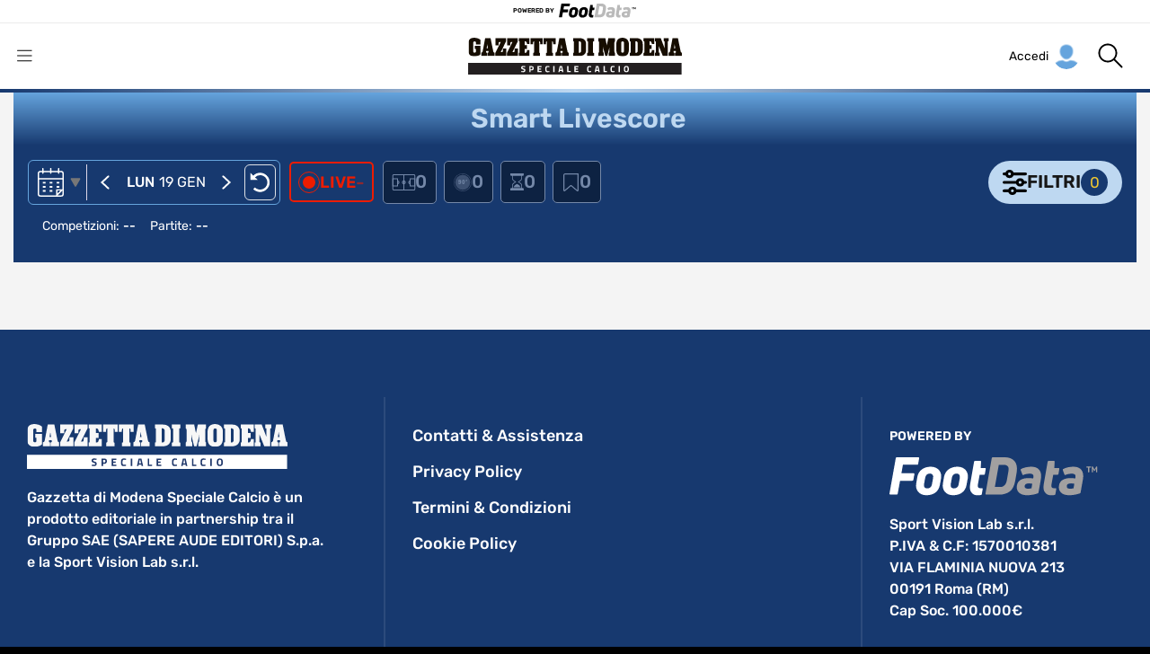

--- FILE ---
content_type: text/html; charset=utf-8
request_url: https://www.google.com/recaptcha/api2/aframe
body_size: 258
content:
<!DOCTYPE HTML><html><head><meta http-equiv="content-type" content="text/html; charset=UTF-8"></head><body><script nonce="tqQKJcnBN5dNNZr4VVQd5Q">/** Anti-fraud and anti-abuse applications only. See google.com/recaptcha */ try{var clients={'sodar':'https://pagead2.googlesyndication.com/pagead/sodar?'};window.addEventListener("message",function(a){try{if(a.source===window.parent){var b=JSON.parse(a.data);var c=clients[b['id']];if(c){var d=document.createElement('img');d.src=c+b['params']+'&rc='+(localStorage.getItem("rc::a")?sessionStorage.getItem("rc::b"):"");window.document.body.appendChild(d);sessionStorage.setItem("rc::e",parseInt(sessionStorage.getItem("rc::e")||0)+1);localStorage.setItem("rc::h",'1768820728413');}}}catch(b){}});window.parent.postMessage("_grecaptcha_ready", "*");}catch(b){}</script></body></html>

--- FILE ---
content_type: text/css
request_url: https://specialecalcio.gazzettadimodena.it/assets/dist/css/bundle.min.css
body_size: 146501
content:
@charset "UTF-8";@font-face{font-family:Open Sans;font-style:italic;font-weight:300;src:url(//fonts.gstatic.com/s/opensans/v36/memQYaGs126MiZpBA-UFUIcVXSCEkx2cmqvXlWq8tWZ0Pw86hd0Rk5hkWV4exA.eot?#) format("eot"),url(//fonts.gstatic.com/s/opensans/v36/memQYaGs126MiZpBA-UFUIcVXSCEkx2cmqvXlWq8tWZ0Pw86hd0Rk5hkWVAewA.woff2) format("woff2"),url(//fonts.gstatic.com/s/opensans/v36/memQYaGs126MiZpBA-UFUIcVXSCEkx2cmqvXlWq8tWZ0Pw86hd0Rk5hkWV4exg.woff) format("woff")}@font-face{font-family:Open Sans;font-style:italic;font-weight:400;src:url(//fonts.gstatic.com/s/opensans/v36/memQYaGs126MiZpBA-UFUIcVXSCEkx2cmqvXlWq8tWZ0Pw86hd0Rk8ZkWV4exA.eot?#) format("eot"),url(//fonts.gstatic.com/s/opensans/v36/memQYaGs126MiZpBA-UFUIcVXSCEkx2cmqvXlWq8tWZ0Pw86hd0Rk8ZkWVAewA.woff2) format("woff2"),url(//fonts.gstatic.com/s/opensans/v36/memQYaGs126MiZpBA-UFUIcVXSCEkx2cmqvXlWq8tWZ0Pw86hd0Rk8ZkWV4exg.woff) format("woff")}@font-face{font-family:Open Sans;font-style:italic;font-weight:500;src:url(//fonts.gstatic.com/s/opensans/v36/memQYaGs126MiZpBA-UFUIcVXSCEkx2cmqvXlWq8tWZ0Pw86hd0Rk_RkWV4exA.eot?#) format("eot"),url(//fonts.gstatic.com/s/opensans/v36/memQYaGs126MiZpBA-UFUIcVXSCEkx2cmqvXlWq8tWZ0Pw86hd0Rk_RkWVAewA.woff2) format("woff2"),url(//fonts.gstatic.com/s/opensans/v36/memQYaGs126MiZpBA-UFUIcVXSCEkx2cmqvXlWq8tWZ0Pw86hd0Rk_RkWV4exg.woff) format("woff")}@font-face{font-family:Open Sans;font-style:italic;font-weight:600;src:url(//fonts.gstatic.com/s/opensans/v36/memQYaGs126MiZpBA-UFUIcVXSCEkx2cmqvXlWq8tWZ0Pw86hd0RkxhjWV4exA.eot?#) format("eot"),url(//fonts.gstatic.com/s/opensans/v36/memQYaGs126MiZpBA-UFUIcVXSCEkx2cmqvXlWq8tWZ0Pw86hd0RkxhjWVAewA.woff2) format("woff2"),url(//fonts.gstatic.com/s/opensans/v36/memQYaGs126MiZpBA-UFUIcVXSCEkx2cmqvXlWq8tWZ0Pw86hd0RkxhjWV4exg.woff) format("woff")}@font-face{font-family:Open Sans;font-style:italic;font-weight:700;src:url(//fonts.gstatic.com/s/opensans/v36/memQYaGs126MiZpBA-UFUIcVXSCEkx2cmqvXlWq8tWZ0Pw86hd0RkyFjWV4exA.eot?#) format("eot"),url(//fonts.gstatic.com/s/opensans/v36/memQYaGs126MiZpBA-UFUIcVXSCEkx2cmqvXlWq8tWZ0Pw86hd0RkyFjWVAewA.woff2) format("woff2"),url(//fonts.gstatic.com/s/opensans/v36/memQYaGs126MiZpBA-UFUIcVXSCEkx2cmqvXlWq8tWZ0Pw86hd0RkyFjWV4exg.woff) format("woff")}@font-face{font-family:Open Sans;font-style:italic;font-weight:800;src:url(//fonts.gstatic.com/s/opensans/v36/memQYaGs126MiZpBA-UFUIcVXSCEkx2cmqvXlWq8tWZ0Pw86hd0Rk0ZjWV4exA.eot?#) format("eot"),url(//fonts.gstatic.com/s/opensans/v36/memQYaGs126MiZpBA-UFUIcVXSCEkx2cmqvXlWq8tWZ0Pw86hd0Rk0ZjWVAewA.woff2) format("woff2"),url(//fonts.gstatic.com/s/opensans/v36/memQYaGs126MiZpBA-UFUIcVXSCEkx2cmqvXlWq8tWZ0Pw86hd0Rk0ZjWV4exg.woff) format("woff")}@font-face{font-family:Open Sans;font-style:normal;font-weight:300;src:url(//fonts.gstatic.com/s/opensans/v36/memSYaGs126MiZpBA-UvWbX2vVnXBbObj2OVZyOOSr4dVJWUgsiH0B4uaVY.eot?#) format("eot"),url(//fonts.gstatic.com/s/opensans/v36/memSYaGs126MiZpBA-UvWbX2vVnXBbObj2OVZyOOSr4dVJWUgsiH0B4gaVI.woff2) format("woff2"),url(//fonts.gstatic.com/s/opensans/v36/memSYaGs126MiZpBA-UvWbX2vVnXBbObj2OVZyOOSr4dVJWUgsiH0B4uaVQ.woff) format("woff")}@font-face{font-family:Open Sans;font-style:normal;font-weight:400;src:url(//fonts.gstatic.com/s/opensans/v36/memSYaGs126MiZpBA-UvWbX2vVnXBbObj2OVZyOOSr4dVJWUgsjZ0B4uaVY.eot?#) format("eot"),url(//fonts.gstatic.com/s/opensans/v36/memSYaGs126MiZpBA-UvWbX2vVnXBbObj2OVZyOOSr4dVJWUgsjZ0B4gaVI.woff2) format("woff2"),url(//fonts.gstatic.com/s/opensans/v36/memSYaGs126MiZpBA-UvWbX2vVnXBbObj2OVZyOOSr4dVJWUgsjZ0B4uaVQ.woff) format("woff")}@font-face{font-family:Open Sans;font-style:normal;font-weight:500;src:url(//fonts.gstatic.com/s/opensans/v36/memSYaGs126MiZpBA-UvWbX2vVnXBbObj2OVZyOOSr4dVJWUgsjr0B4uaVY.eot?#) format("eot"),url(//fonts.gstatic.com/s/opensans/v36/memSYaGs126MiZpBA-UvWbX2vVnXBbObj2OVZyOOSr4dVJWUgsjr0B4gaVI.woff2) format("woff2"),url(//fonts.gstatic.com/s/opensans/v36/memSYaGs126MiZpBA-UvWbX2vVnXBbObj2OVZyOOSr4dVJWUgsjr0B4uaVQ.woff) format("woff")}@font-face{font-family:Open Sans;font-style:normal;font-weight:600;src:url(//fonts.gstatic.com/s/opensans/v36/memSYaGs126MiZpBA-UvWbX2vVnXBbObj2OVZyOOSr4dVJWUgsgH1x4uaVY.eot?#) format("eot"),url(//fonts.gstatic.com/s/opensans/v36/memSYaGs126MiZpBA-UvWbX2vVnXBbObj2OVZyOOSr4dVJWUgsgH1x4gaVI.woff2) format("woff2"),url(//fonts.gstatic.com/s/opensans/v36/memSYaGs126MiZpBA-UvWbX2vVnXBbObj2OVZyOOSr4dVJWUgsgH1x4uaVQ.woff) format("woff")}@font-face{font-family:Open Sans;font-style:normal;font-weight:700;src:url(//fonts.gstatic.com/s/opensans/v36/memSYaGs126MiZpBA-UvWbX2vVnXBbObj2OVZyOOSr4dVJWUgsg-1x4uaVY.eot?#) format("eot"),url(//fonts.gstatic.com/s/opensans/v36/memSYaGs126MiZpBA-UvWbX2vVnXBbObj2OVZyOOSr4dVJWUgsg-1x4gaVI.woff2) format("woff2"),url(//fonts.gstatic.com/s/opensans/v36/memSYaGs126MiZpBA-UvWbX2vVnXBbObj2OVZyOOSr4dVJWUgsg-1x4uaVQ.woff) format("woff")}@font-face{font-family:Open Sans;font-style:normal;font-weight:800;src:url(//fonts.gstatic.com/s/opensans/v36/memSYaGs126MiZpBA-UvWbX2vVnXBbObj2OVZyOOSr4dVJWUgshZ1x4uaVY.eot?#) format("eot"),url(//fonts.gstatic.com/s/opensans/v36/memSYaGs126MiZpBA-UvWbX2vVnXBbObj2OVZyOOSr4dVJWUgshZ1x4gaVI.woff2) format("woff2"),url(//fonts.gstatic.com/s/opensans/v36/memSYaGs126MiZpBA-UvWbX2vVnXBbObj2OVZyOOSr4dVJWUgshZ1x4uaVQ.woff) format("woff")}@font-face{font-family:Roboto;font-style:italic;font-weight:100;src:url(//fonts.gstatic.com/s/roboto/v30/KFOiCnqEu92Fr1Mu51QrEz4dKw.eot?#) format("eot"),url(//fonts.gstatic.com/s/roboto/v30/KFOiCnqEu92Fr1Mu51QrEzAdLw.woff2) format("woff2"),url(//fonts.gstatic.com/s/roboto/v30/KFOiCnqEu92Fr1Mu51QrEz4dKQ.woff) format("woff")}@font-face{font-family:Roboto;font-style:italic;font-weight:300;src:url(//fonts.gstatic.com/s/roboto/v30/KFOjCnqEu92Fr1Mu51TjASc0CsA.eot?#) format("eot"),url(//fonts.gstatic.com/s/roboto/v30/KFOjCnqEu92Fr1Mu51TjASc6CsQ.woff2) format("woff2"),url(//fonts.gstatic.com/s/roboto/v30/KFOjCnqEu92Fr1Mu51TjASc0CsI.woff) format("woff")}@font-face{font-family:Roboto;font-style:italic;font-weight:400;src:url(//fonts.gstatic.com/s/roboto/v30/KFOkCnqEu92Fr1Mu51xGIzY.eot?#) format("eot"),url(//fonts.gstatic.com/s/roboto/v30/KFOkCnqEu92Fr1Mu51xIIzI.woff2) format("woff2"),url(//fonts.gstatic.com/s/roboto/v30/KFOkCnqEu92Fr1Mu51xGIzQ.woff) format("woff")}@font-face{font-family:Roboto;font-style:italic;font-weight:500;src:url(//fonts.gstatic.com/s/roboto/v30/KFOjCnqEu92Fr1Mu51S7ACc0CsA.eot?#) format("eot"),url(//fonts.gstatic.com/s/roboto/v30/KFOjCnqEu92Fr1Mu51S7ACc6CsQ.woff2) format("woff2"),url(//fonts.gstatic.com/s/roboto/v30/KFOjCnqEu92Fr1Mu51S7ACc0CsI.woff) format("woff")}@font-face{font-family:Roboto;font-style:italic;font-weight:700;src:url(//fonts.gstatic.com/s/roboto/v30/KFOjCnqEu92Fr1Mu51TzBic0CsA.eot?#) format("eot"),url(//fonts.gstatic.com/s/roboto/v30/KFOjCnqEu92Fr1Mu51TzBic6CsQ.woff2) format("woff2"),url(//fonts.gstatic.com/s/roboto/v30/KFOjCnqEu92Fr1Mu51TzBic0CsI.woff) format("woff")}@font-face{font-family:Roboto;font-style:italic;font-weight:900;src:url(//fonts.gstatic.com/s/roboto/v30/KFOjCnqEu92Fr1Mu51TLBCc0CsA.eot?#) format("eot"),url(//fonts.gstatic.com/s/roboto/v30/KFOjCnqEu92Fr1Mu51TLBCc6CsQ.woff2) format("woff2"),url(//fonts.gstatic.com/s/roboto/v30/KFOjCnqEu92Fr1Mu51TLBCc0CsI.woff) format("woff")}@font-face{font-family:Roboto;font-style:normal;font-weight:100;src:url(//fonts.gstatic.com/s/roboto/v30/KFOkCnqEu92Fr1MmgVxGIzY.eot?#) format("eot"),url(//fonts.gstatic.com/s/roboto/v30/KFOkCnqEu92Fr1MmgVxIIzI.woff2) format("woff2"),url(//fonts.gstatic.com/s/roboto/v30/KFOkCnqEu92Fr1MmgVxGIzQ.woff) format("woff")}@font-face{font-family:Roboto;font-style:normal;font-weight:300;src:url(//fonts.gstatic.com/s/roboto/v30/KFOlCnqEu92Fr1MmSU5fChc8.eot?#) format("eot"),url(//fonts.gstatic.com/s/roboto/v30/KFOlCnqEu92Fr1MmSU5fBBc4.woff2) format("woff2"),url(//fonts.gstatic.com/s/roboto/v30/KFOlCnqEu92Fr1MmSU5fChc-.woff) format("woff")}@font-face{font-family:Roboto;font-style:normal;font-weight:400;src:url(//fonts.gstatic.com/s/roboto/v30/KFOmCnqEu92Fr1Mu7GxO.eot?#) format("eot"),url(//fonts.gstatic.com/s/roboto/v30/KFOmCnqEu92Fr1Mu4mxK.woff2) format("woff2"),url(//fonts.gstatic.com/s/roboto/v30/KFOmCnqEu92Fr1Mu7GxM.woff) format("woff")}@font-face{font-family:Roboto;font-style:normal;font-weight:500;src:url(//fonts.gstatic.com/s/roboto/v30/KFOlCnqEu92Fr1MmEU9fChc8.eot?#) format("eot"),url(//fonts.gstatic.com/s/roboto/v30/KFOlCnqEu92Fr1MmEU9fBBc4.woff2) format("woff2"),url(//fonts.gstatic.com/s/roboto/v30/KFOlCnqEu92Fr1MmEU9fChc-.woff) format("woff")}@font-face{font-family:Roboto;font-style:normal;font-weight:700;src:url(//fonts.gstatic.com/s/roboto/v30/KFOlCnqEu92Fr1MmWUlfChc8.eot?#) format("eot"),url(//fonts.gstatic.com/s/roboto/v30/KFOlCnqEu92Fr1MmWUlfBBc4.woff2) format("woff2"),url(//fonts.gstatic.com/s/roboto/v30/KFOlCnqEu92Fr1MmWUlfChc-.woff) format("woff")}@font-face{font-family:Roboto;font-style:normal;font-weight:900;src:url(//fonts.gstatic.com/s/roboto/v30/KFOlCnqEu92Fr1MmYUtfChc8.eot?#) format("eot"),url(//fonts.gstatic.com/s/roboto/v30/KFOlCnqEu92Fr1MmYUtfBBc4.woff2) format("woff2"),url(//fonts.gstatic.com/s/roboto/v30/KFOlCnqEu92Fr1MmYUtfChc-.woff) format("woff")}@font-face{font-family:Rubik;font-style:italic;font-weight:300;src:url(//fonts.gstatic.com/s/rubik/v28/iJWbBXyIfDnIV7nEt3KSJbVDV49rz8sDE3U5f4Y.eot?#) format("eot"),url(//fonts.gstatic.com/s/rubik/v28/iJWbBXyIfDnIV7nEt3KSJbVDV49rz8sDE3U3f4I.woff2) format("woff2"),url(//fonts.gstatic.com/s/rubik/v28/iJWbBXyIfDnIV7nEt3KSJbVDV49rz8sDE3U5f4Q.woff) format("woff")}@font-face{font-family:Rubik;font-style:italic;font-weight:400;src:url(//fonts.gstatic.com/s/rubik/v28/iJWbBXyIfDnIV7nEt3KSJbVDV49rz8tdE3U5f4Y.eot?#) format("eot"),url(//fonts.gstatic.com/s/rubik/v28/iJWbBXyIfDnIV7nEt3KSJbVDV49rz8tdE3U3f4I.woff2) format("woff2"),url(//fonts.gstatic.com/s/rubik/v28/iJWbBXyIfDnIV7nEt3KSJbVDV49rz8tdE3U5f4Q.woff) format("woff")}@font-face{font-family:Rubik;font-style:italic;font-weight:500;src:url(//fonts.gstatic.com/s/rubik/v28/iJWbBXyIfDnIV7nEt3KSJbVDV49rz8tvE3U5f4Y.eot?#) format("eot"),url(//fonts.gstatic.com/s/rubik/v28/iJWbBXyIfDnIV7nEt3KSJbVDV49rz8tvE3U3f4I.woff2) format("woff2"),url(//fonts.gstatic.com/s/rubik/v28/iJWbBXyIfDnIV7nEt3KSJbVDV49rz8tvE3U5f4Q.woff) format("woff")}@font-face{font-family:Rubik;font-style:italic;font-weight:600;src:url(//fonts.gstatic.com/s/rubik/v28/iJWbBXyIfDnIV7nEt3KSJbVDV49rz8uDFHU5f4Y.eot?#) format("eot"),url(//fonts.gstatic.com/s/rubik/v28/iJWbBXyIfDnIV7nEt3KSJbVDV49rz8uDFHU3f4I.woff2) format("woff2"),url(//fonts.gstatic.com/s/rubik/v28/iJWbBXyIfDnIV7nEt3KSJbVDV49rz8uDFHU5f4Q.woff) format("woff")}@font-face{font-family:Rubik;font-style:italic;font-weight:700;src:url(//fonts.gstatic.com/s/rubik/v28/iJWbBXyIfDnIV7nEt3KSJbVDV49rz8u6FHU5f4Y.eot?#) format("eot"),url(//fonts.gstatic.com/s/rubik/v28/iJWbBXyIfDnIV7nEt3KSJbVDV49rz8u6FHU3f4I.woff2) format("woff2"),url(//fonts.gstatic.com/s/rubik/v28/iJWbBXyIfDnIV7nEt3KSJbVDV49rz8u6FHU5f4Q.woff) format("woff")}@font-face{font-family:Rubik;font-style:italic;font-weight:800;src:url(//fonts.gstatic.com/s/rubik/v28/iJWbBXyIfDnIV7nEt3KSJbVDV49rz8vdFHU5f4Y.eot?#) format("eot"),url(//fonts.gstatic.com/s/rubik/v28/iJWbBXyIfDnIV7nEt3KSJbVDV49rz8vdFHU3f4I.woff2) format("woff2"),url(//fonts.gstatic.com/s/rubik/v28/iJWbBXyIfDnIV7nEt3KSJbVDV49rz8vdFHU5f4Q.woff) format("woff")}@font-face{font-family:Rubik;font-style:italic;font-weight:900;src:url(//fonts.gstatic.com/s/rubik/v28/iJWbBXyIfDnIV7nEt3KSJbVDV49rz8v0FHU5f4Y.eot?#) format("eot"),url(//fonts.gstatic.com/s/rubik/v28/iJWbBXyIfDnIV7nEt3KSJbVDV49rz8v0FHU3f4I.woff2) format("woff2"),url(//fonts.gstatic.com/s/rubik/v28/iJWbBXyIfDnIV7nEt3KSJbVDV49rz8v0FHU5f4Q.woff) format("woff")}@font-face{font-family:Rubik;font-style:normal;font-weight:300;src:url(//fonts.gstatic.com/s/rubik/v28/iJWZBXyIfDnIV5PNhY1KTN7Z-Yh-WYiFWUUx.eot?#) format("eot"),url(//fonts.gstatic.com/s/rubik/v28/iJWZBXyIfDnIV5PNhY1KTN7Z-Yh-WYiFV0U1.woff2) format("woff2"),url(//fonts.gstatic.com/s/rubik/v28/iJWZBXyIfDnIV5PNhY1KTN7Z-Yh-WYiFWUUz.woff) format("woff")}@font-face{font-family:Rubik;font-style:normal;font-weight:400;src:url(//fonts.gstatic.com/s/rubik/v28/iJWZBXyIfDnIV5PNhY1KTN7Z-Yh-B4iFWUUx.eot?#) format("eot"),url(//fonts.gstatic.com/s/rubik/v28/iJWZBXyIfDnIV5PNhY1KTN7Z-Yh-B4iFV0U1.woff2) format("woff2"),url(//fonts.gstatic.com/s/rubik/v28/iJWZBXyIfDnIV5PNhY1KTN7Z-Yh-B4iFWUUz.woff) format("woff")}@font-face{font-family:Rubik;font-style:normal;font-weight:500;src:url(//fonts.gstatic.com/s/rubik/v28/iJWZBXyIfDnIV5PNhY1KTN7Z-Yh-NYiFWUUx.eot?#) format("eot"),url(//fonts.gstatic.com/s/rubik/v28/iJWZBXyIfDnIV5PNhY1KTN7Z-Yh-NYiFV0U1.woff2) format("woff2"),url(//fonts.gstatic.com/s/rubik/v28/iJWZBXyIfDnIV5PNhY1KTN7Z-Yh-NYiFWUUz.woff) format("woff")}@font-face{font-family:Rubik;font-style:normal;font-weight:600;src:url(//fonts.gstatic.com/s/rubik/v28/iJWZBXyIfDnIV5PNhY1KTN7Z-Yh-2Y-FWUUx.eot?#) format("eot"),url(//fonts.gstatic.com/s/rubik/v28/iJWZBXyIfDnIV5PNhY1KTN7Z-Yh-2Y-FV0U1.woff2) format("woff2"),url(//fonts.gstatic.com/s/rubik/v28/iJWZBXyIfDnIV5PNhY1KTN7Z-Yh-2Y-FWUUz.woff) format("woff")}@font-face{font-family:Rubik;font-style:normal;font-weight:700;src:url(//fonts.gstatic.com/s/rubik/v28/iJWZBXyIfDnIV5PNhY1KTN7Z-Yh-4I-FWUUx.eot?#) format("eot"),url(//fonts.gstatic.com/s/rubik/v28/iJWZBXyIfDnIV5PNhY1KTN7Z-Yh-4I-FV0U1.woff2) format("woff2"),url(//fonts.gstatic.com/s/rubik/v28/iJWZBXyIfDnIV5PNhY1KTN7Z-Yh-4I-FWUUz.woff) format("woff")}@font-face{font-family:Rubik;font-style:normal;font-weight:800;src:url(//fonts.gstatic.com/s/rubik/v28/iJWZBXyIfDnIV5PNhY1KTN7Z-Yh-h4-FWUUx.eot?#) format("eot"),url(//fonts.gstatic.com/s/rubik/v28/iJWZBXyIfDnIV5PNhY1KTN7Z-Yh-h4-FV0U1.woff2) format("woff2"),url(//fonts.gstatic.com/s/rubik/v28/iJWZBXyIfDnIV5PNhY1KTN7Z-Yh-h4-FWUUz.woff) format("woff")}@font-face{font-family:Rubik;font-style:normal;font-weight:900;src:url(//fonts.gstatic.com/s/rubik/v28/iJWZBXyIfDnIV5PNhY1KTN7Z-Yh-ro-FWUUx.eot?#) format("eot"),url(//fonts.gstatic.com/s/rubik/v28/iJWZBXyIfDnIV5PNhY1KTN7Z-Yh-ro-FV0U1.woff2) format("woff2"),url(//fonts.gstatic.com/s/rubik/v28/iJWZBXyIfDnIV5PNhY1KTN7Z-Yh-ro-FWUUz.woff) format("woff")}@font-face{font-family:sans-serif;font-style:italic;font-weight:300;src:local("Helvetica Neue Light Italic"),local(HelveticaNeue-LightItalic),local("Helvetica Light Oblique"),local(Helvetica-LightOblique)}@font-face{font-family:sans-serif;font-style:italic;font-weight:400;src:local("Helvetica Neue Italic"),local(HelveticaNeue-Italic),local("Helvetica Oblique"),local(Helvetica-Oblique)}@font-face{font-family:sans-serif;font-style:italic;font-weight:700;src:local("Helvetica Neue Bold Italic"),local(HelveticaNeue-BoldItalic),local("Helvetica Bold Oblique"),local(Helvetica-BoldOblique)}@font-face{font-family:sans-serif;font-style:normal;font-weight:300;src:local("Helvetica Neue Light"),local(HelveticaNeue-Light),local("Helvetica Light"),local(Helvetica-Light)}@font-face{font-family:sans-serif;font-style:normal;font-weight:400;src:local(HelveticaNeue),local(Helvetica)}@font-face{font-family:sans-serif;font-style:normal;font-weight:700;src:local("Helvetica Neue Bold"),local(HelveticaNeue-Bold),local("Helvetica Bold"),local(Helvetica-Bold)}#sub-menu-competizioni .td-container{overflow:auto}.menu-content-container{padding-bottom:60px}#td-mobile-nav .td-mobile-close{color:#bbe53b;left:60px;position:absolute;top:15px;width:70px}#td-mobile-nav .td-mobile-close .td-icon-close-mobile{color:#bbe53b}#td-mobile-nav .menu-row-container{background-color:#371557;margin-bottom:25px;padding:15px}#td-mobile-nav .menu-title{color:#bbe53b;font-size:120%;margin-top:0;padding:0 15px 0 0}#td-mobile-nav .inprogram-btn{background-color:#f49a13!important}#td-mobile-nav .inprogram-btn,#td-mobile-nav .menu-live-btn{background-color:#df0810;border-radius:3px;color:#fff;padding:5px;white-space:nowrap}#td-mobile-nav .menu-title a,#td-mobile-nav .menu-title a:hover{color:#bbe53b}#td-mobile-nav .menu-block-close-container{display:block;font-weight:400!important;position:absolute;right:3px;top:0}#td-mobile-nav .menu-block-close:before{color:#bbe53b;content:"\e900";display:block;font-family:newspaper;font-size:80%;font-style:normal}#td-mobile-nav .menu-live-widget{margin-top:30px;overflow:hidden;width:100%}#td-mobile-nav .circle{height:60px;width:60px}#td-mobile-nav ul.menu-categories-list{display:flex;flex-wrap:wrap;margin:30px 0 0;padding:0;width:100%}#td-mobile-nav ul.menu-categories-list li a{font-size:90%;padding:0;text-align:center}#td-mobile-nav .menu-competizioni-container .menu-categories-list li{width:75px}#td-mobile-nav .watch-all-container{position:relative;width:100%}#td-mobile-nav .menu-watch-all{color:#00d6d0;float:right;font-size:100%;font-weight:700;margin-top:20px;position:relative;z-index:10}#td-mobile-nav .menu-competizioni-container .menu-categories-list li img{max-width:50px;padding:5px}#td-mobile-nav .menu-calciomercato-list,#td-mobile-nav .menu-video-list{display:flex;flex-wrap:wrap;width:100%}#td-mobile-nav .menu-calciomercato-list li,#td-mobile-nav .menu-video-list li{flex:0 0 50%;margin:0;padding:0;position:relative}#td-mobile-nav .menu-calciomercato-list li .menu-calciomercato-title a,.menu-video-list li .menu-video-title a{color:#bbe53b;font-size:90%}#td-mobile-nav .menu-video-list li .menu-play-small{left:70px;position:absolute;top:45px}#td-mobile-nav .menu-row-container ul.nav-pills{display:flex;flex-wrap:wrap;margin:30px 0 0;padding:0;width:100%}#td-mobile-nav .menu-row-container ul.nav-pills .nav-link{border:1px solid #bbe53b;border-radius:3px;color:#bbe53b;display:block!important;font-size:120%!important;font-weight:700;height:40px;margin:0 20px 0 0!important;padding:5px 15px}#td-mobile-nav .menu-row-container ul.nav-pills .nav-link.active{background-color:transparent;background-image:linear-gradient(#bbe53b 50%,rgba(255,0,0,0));border:0!important;color:#020202!important;display:block!important}#td-mobile-nav .menu-row-container ul.nav-pills .nav-item{margin:3px 0}#td-mobile-nav .menu-row-container .sub-link{padding-top:10px}#td-mobile-nav .menu-row-container .sub-link .col-3{background-color:#fff;border-left:2px solid #020202;float:left;padding:10px;text-align:center}#td-mobile-nav .menu-row-container .sub-link .col-3:last-child{-moz-border-radius-topright:5px;-moz-border-radius-bottomright:5px;-webkit-border-bottom-right-radius:5px;border-bottom-right-radius:5px;-webkit-border-top-right-radius:5px;border-top-right-radius:5px}#td-mobile-nav .menu-row-container .sub-link .col-3:first-child{-moz-border-radius-topleft:5px;-moz-border-radius-bottomleft:5px;-webkit-border-bottom-left-radius:5px;border-bottom-left-radius:5px;-webkit-border-top-left-radius:5px;border-top-left-radius:5px}#td-mobile-nav .menu-row-container .sub-link a{color:#020202;font-weight:700}#td-mobile-nav .menu-row-container .sub-link a:hover{-moz-border-radius-topleft:5px;-moz-border-radius-bottomleft:5px;background-color:#00d6d0;-webkit-border-bottom-left-radius:5px;border-bottom-left-radius:5px;-webkit-border-top-left-radius:5px;border-top-left-radius:5px;color:#020202;padding:5px;text-decoration:none}.menu-title-wrapper{position:relative;width:100%}.at-share-btn span{background:#363636}.container-fluid.wrap-navigation-ctp{background:#020202;padding-left:0;padding-right:0;z-index:0}.widget-ranking{width:100%}div#sub-header{background:#f3f2ed}div#navigation-ctp{margin:5px auto}.collapse .nav,.collapsing .nav{margin:auto;width:-moz-max-content;width:max-content}.filters-cont .collapse .nav,.filters-cont .collapsing .nav{justify-content:center;margin:0;width:100%}#navigation-ctp .td-container{text-align:center}.wrap-navigation-ctp{position:relative}.sfumatura{background:-webkit-linear-gradient(0deg,hsla(0,0%,100%,0),hsla(0,0%,100%,.4));height:100%;right:0;width:40px}.sfumatura,.sfumatura-purple{display:none;pointer-events:none;position:absolute;top:0;z-index:2}.sfumatura-purple{background:-webkit-linear-gradient(0deg,rgba(2,2,2,0),#020202);border-radius:15px;height:41px;right:54px;width:70px}.menu-login-container{padding-top:15px}.menu-login-container #loginFormButtonMenu{fill:#fff;background-color:#818a91;border-radius:3px;color:#fff;display:inline-block;font-size:15px;line-height:1;padding:12px 24px;text-align:center;transition:all .2s}.menu-search-form{height:60px;line-height:40px;padding:15px;text-align:center;width:60px}.menu-search-form i{color:#bbe53b;font-size:20px}.wrap-navigation-ctp{background:#f3f2ed}span.red-dot{background:#d33;border-radius:30px;display:inline-block;height:10px;margin-right:5px;width:10px}.ico-menu{color:#fff;font-size:15px;pointer-events:none}.dropdown.nav{margin:auto;width:-moz-max-content;width:max-content}.blink_dot{animation:blinkerDot 2s linear infinite}@keyframes blinkerDot{50%{opacity:0}}.td-header-mobile-sticky-wrap .td-element-style:after,.wrap-navigation-ctp+.tdc-zone{background-color:#020202!important}.nav-tabs{border-bottom:0}#myTab{border-bottom:1px solid #676767!important}.wrap-navigation-ctp .td-pb-row [class*=td-pb-span]{min-height:0!important}.btn.btn-footdata-inv{background:#bbe53b;border:2px solid #bbe53b;color:#020202;font-size:.8rem;font-weight:700;margin:10px}.btn.btn-footdata-inv a{color:#020202;padding:12px}.btn.btn-footdata-inv.active,.btn.btn-footdata-inv:hover,.btn.btn-footdata-inv:hover a{background:#020202;color:#bbe53b;text-decoration:none}.btn.btn-footdata-inv:hover{border:2px solid #bbe53b}.testata-squadra h1.entry-title.td-module-title a{color:#020202;font-size:2.5rem}.squadra-photo{background:#fff!important;border-radius:50%!important;margin-top:-12px;overflow:hidden;padding:3px}.testata-squadra .squadra-photo{height:106px;margin-right:15px;width:106px}.thumb-squadra-photo .singlePostPic{height:80px;height:60px;overflow:hidden}.thumb-squadra-photo .singlePostPic img{height:100%;-o-object-fit:cover;object-fit:cover;width:100%}.td-post-title .circle{height:100px;width:100px}.testata-squadra .squadra-photo img.foto-squadra{border:none;max-width:100px;-o-object-fit:contain;object-fit:contain;padding:10px}.box-calendario .squadra-photo img.foto-squadra,.box-squadre .squadra-photo img.foto-squadra{background:#fff;border:none;border-radius:15px;max-width:50px;padding:10px}.archive.category .adv.adv-sub-header,.home .adv.adv-sub-header,.page-template-template-standard-page-fd .adv.adv-sub-header{background:transparent}.testata-squadra{margin:0;padding-top:110px!important}.single-competizioni .holder-btn-relazione{display:none!important}.single-competizioni #wrapMultiSelect .select2-search{margin-left:2px}.single-competizioni #wrapMultiSelect .select2-search__field{font-size:80%;width:inherit!important}.wrap-navigation-ctp .nav li{display:inline-block}#navigation-ctp{min-width:-moz-max-content;min-width:max-content;position:relative}#patch{background:#f7f7f7;height:calc(100% + 1px);margin-left:5%;max-width:90%;position:absolute;width:100%}.single-giocatori #patch{margin-left:6%;max-width:88%}.single-competizioni .holder-btn-relazione,.single-squadre .holder-btn-relazione{display:none}.single-squadre #navigation-ctp{margin:auto}.td-container-fake{max-width:100vw;overflow-x:auto;overflow-y:hidden}.wrap-navigation-ctp .nav li a{text-decoration:none;transition:all .2s ease-out}.wrap-navigation-ctp .nav a{background:#020202;color:#fff!important;display:inline-block;font-size:14px;font-weight:400;margin:0 .7vw;padding:5px 0;position:relative;text-shadow:0 0 0 rgba(0,2,0,.4);transition:all .1s ease-out}.searchTypeLink .nav li:hover a{font-size:18px}.searchTypeLink .nav a{color:#fff;font-size:16px;transition:all .1s ease-out;white-space:nowrap}.searchTypeLink .nav a svg{color:#fff}.menu-competizioni .nav li{border:none;position:relative}.menu-competizioni .btn{transition:none}.wrap-navigation-ctp .nav li.active{border-radius:17px}#menu-partite .list-group-item:first-child{border-radius:0}.card-body-full{margin-bottom:20px;padding-bottom:20px}.box-stats .card,.card-body-full{border-radius:15px;padding:1.25rem;position:relative}.preload-contenuto{border-radius:15px}#menu-partite .list-group-item{border:1px solid #ddd!important;border-bottom:0!important;color:#333}#menu-partite .list-group-item.active{color:#333}#menu-partite .list-group-item.active,#menu-partite .list-group-item:hover{background-color:#effbca!important;border:1px solid #aaa!important;border-bottom:0!important}#menu-partite .list-group-item:hover{color:#333}#menu-partite .list-group-item:last-child{border:1px solid #ddd!important}#menu-partite .list-group-item:first-child{border-top:0!important}.select_away_tempo{margin:15px auto auto;max-width:826px!important;text-align:left}.wrap-navigation-ctp .nav a{padding:0 11px;width:-moz-max-content;width:max-content}.wrap-navigation-ctp .nav li a,.wrap-navigation-ctp .nav li a:focus{border-radius:17px;height:30px;line-height:28px}.wrap-navigation-ctp .nav li.active a:focus,.wrap-navigation-ctp .nav li.active.current a{background:rgba(246,240,255,.2);border:1px solid #020202;color:#fff}.wrap-navigation-ctp .nav li.active a,.wrap-navigation-ctp .nav li:focus a,.wrap-navigation-ctp .nav li:hover a{background:rgba(246,240,255,.2);color:#fff;font-size:1rem;text-decoration:none;z-index:1}.wrap-navigation-ctp .nav li:hover a{z-index:8}#menu-competizioni{position:relative;white-space:nowrap}#breadcrumbs-template .td-element-style:after{background-color:transparent!important}.container-fluid.wrap-navigation-ctp.menu-header,.menu-header #navigation-ctp{background:#020202}.menu-header #patch:after,.menu-header #patch:before,.menu-header.wrap-navigation-ctp .nav li.active a:after,.menu-header.wrap-navigation-ctp .nav li.active a:before,.menu-header.wrap-navigation-ctp .nav li:first-child a:before,.menu-header.wrap-navigation-ctp .nav li:hover a:after,.menu-header.wrap-navigation-ctp .nav li:hover a:before,.menu-header.wrap-navigation-ctp .nav li:last-child a:after{display:none}.menu-header #patch,.menu-header.wrap-navigation-ctp .nav a{background:transparent}.menu-header.wrap-navigation-ctp .nav a{color:#fff!important}.nav-tabs li figure{align-self:center;background:#fff;border:1px solid #d6d6d6;border-radius:50px;display:flex!important;height:24px;min-width:24px;overflow:hidden;padding:2px;width:24px}li.livescore a:before{background-color:#e20613;border-radius:15px;content:"";display:inline-block;height:10px;margin-right:7px;width:10px}.menu-overlay{background:rgba(0,0,0,.9);height:100vh;left:0;opacity:0;pointer-events:none;position:fixed;top:0;transition:opacity .3s ease;width:100vw;z-index:21}.menu-overlay.active{opacity:1;pointer-events:all}#mainMenuAccorion .main-body-menu{background:#000;border:1px solid #222;border-bottom-left-radius:15px;border-bottom-right-radius:15px;box-shadow:0 0 0 hsla(0,0%,100%,.133);margin-top:53px;min-height:0;opacity:0;overflow:hidden;transition:all .4s ease;width:100%}#mainMenuAccorion .main-body-menu.show{box-shadow:0 0 20px hsla(0,0%,100%,.133);opacity:1;transition:all .4s ease}#mainMenuAccorion .main-body-menu.collapsing{box-shadow:0 0 10px hsla(0,0%,100%,.133);min-height:inherit!important;opacity:1;transition:all .4s ease}#mainMenuAccorion .main-body-menu.littler{margin-top:53px}#mainMenuAccorion .colonna-menu:not(.empty){min-width:-moz-max-content;min-width:max-content}#mainMenuAccorion .menu-titolo-pagina{font-size:45px;font-weight:600;line-height:34px}#mainMenuAccorion .colonna-menu .categoria{background:#020202;border-radius:5px;display:flex;min-height:39px;text-transform:uppercase;width:100%}#mainMenuAccorion .colonna-menu a,#mainMenuAccorion .colonna-menu button.button-category .categoria{background:transparent;color:#fff;font-size:18px;font-weight:500;margin:5px 0;padding:5px 10px!important;transition:all .2s ease}#mainMenuAccorion .colonna-menu .categoria a{padding:5px 0!important}#mainMenuAccorion .colonna-menu button.button-category .categoria{background:hsla(0,0%,100%,.133);border-bottom-left-radius:0;border-bottom-right-radius:0;border-top-left-radius:7px;border-top-right-radius:7px;margin:0;padding:5px 10px!important}#mainMenuAccorion .colonna-menu .categoria a,#mainMenuAccorion .colonna-menu .categoria svg{color:#fff;transition:all .3s cubic-bezier(.68,0,.44,1.02)}#mainMenuAccorion .colonna-menu .active a,#mainMenuAccorion .colonna-menu a:hover{border-radius:7px;font-size:18px;overflow:hidden}#mainMenuAccorion .colonna-menu a:hover{background:#999;border-radius:7px;color:#000}#mainMenuAccorion .colonna-menu .active a,#mainMenuAccorion .colonna-menu a.clicked{border-radius:7px;color:#000;font-size:21px;font-weight:700;padding:0 15px}#mainMenuAccorion .colonna-menu .categoria a{cursor:context-menu;pointer-events:none}#mainMenuAccorion .colonna-menu svg{color:#fff!important;height:30px;margin:0 9px 0 0;transition:all .3s ease;width:30px}#mainMenuAccorion .main-title-menu{background:#383838;border:none;border-bottom-left-radius:0;border-bottom-right-radius:0;border-top-left-radius:15px;border-top-right-radius:15px;color:#eee;transition:all .2s ease-in}#mainMenuAccorion .main-title-menu.collapsed{border-bottom-left-radius:15px;border-bottom-right-radius:15px;border-top-left-radius:15px;border-top-right-radius:15px}#mainMenuAccorion.noradiusbottom .main-title-menu.collapsed{border-bottom-left-radius:0;border-bottom-right-radius:0;border-top-left-radius:15px;border-top-right-radius:15px}#mainMenuAccorion.noradiusbottom .sottotitolo{border-bottom-left-radius:15px;border-bottom-right-radius:15px;color:#fff;padding:20px}#mainMenuAccorion.noradiusbottom .sottotitolo svg{filter:brightness(0) invert(1);margin-left:0;margin-right:10px}#mainMenuAccorion .main-title-menu{box-shadow:0 3px 4px rgba(0,0,0,.133)}#mainMenuAccorion.bg-white .main-title-menu{box-shadow:0 2px 0 rgba(0,0,0,.067)}#mainMenuAccorion .main-title-menu .apri{display:none}#mainMenuAccorion .main-title-menu .chiudi,#mainMenuAccorion .main-title-menu.collapsed .apri{display:flex}#mainMenuAccorion .main-title-menu.collapsed .chiudi{display:none}#mainMenuAccorion .widget-competition-title-season{margin:0!important;width:100%!important}.button-category{cursor:default;pointer-events:none}.menu-sub-accordion button:after{background-image:url(/assets/img/icon-arrow.svg);background-position:50%;background-repeat:no-repeat;content:"";cursor:pointer;filter:invert(1);height:15px;position:absolute;right:0;transform:rotate(180deg);transition:transform .15s ease-in-out;transition:transform .2s ease;width:15px}.menu-sub-accordion button:not(.collapsed):after{transform:rotate(0deg)}.categoria-accordion .box-categoria-accordion.collapse{display:block}.menu-sub-accordion a,.menu-sub-accordion a:hover{font-size:16px!important;font-weight:500!important}.menu-sub-accordion button:after{right:10px}.categoria-accordion button,.menu-sub-accordion button{font-size:16px;font-weight:500;position:relative}.categoria-accordion button{margin:0;padding:0!important}.categoria-accordion .menu-sub-accordion button{margin:3px 0;padding:5px 9px!important}.categoria-accordion button svg,.menu-sub-accordion button svg{margin-right:6px!important}body{background:#020202}.ecs-posts{align-items:stretch;display:flex;flex-wrap:wrap;justify-content:center;padding-bottom:40px}.ecs-posts article{background-color:transparent;flex:0 0 70%;padding:15px!important}.elementor figure img{height:100%;max-width:100%;-o-object-fit:cover;object-fit:cover;width:100%}.subTab{background-color:#fff;overflow:hidden}.subTab .nav-link.active{background-color:transparent;color:#020202!important;width:100%}.subTab .nav-link{margin-top:6px}.subTab .nav-link .inner{display:inline-block;margin:auto;min-height:26px;padding:2px 12px}.subTab .nav-link.active .inner,.subTab .nav-link:hover .inner{background:#fff;border-radius:15px}.nav-link .pallino{background:#020202;border-radius:50%;display:none;float:left;height:10px;margin:6px 6px 0 8px;width:10px}.nav-link.active .pallino{display:block}.subTab .nav-link.active,.subTab .nav-link:hover{background-color:transparent;color:#020202!important;width:100%}.nav-fill .nav-item{flex:1 1 auto;text-align:center}.nav-tabs .nav-item.show .nav-link,.nav-tabs .nav-link.active,.nav-tabs .nav-link:focus,.nav-tabs .nav-link:hover{background-color:transparent;border-color:transparent}.subTab .nav-link{background-color:#fff;color:#020202;font-size:.9rem;font-weight:700;padding-top:5px;position:relative}.userTab{min-height:300px;width:100%}.registrationForm span label{padding-left:45px}.icon-list li span{padding-left:0!important}.elementor-element-1426b89{float:right;margin-left:15px;width:auto!important}.elementor-element-1426b89,.elementor-element-23071a4,.elementor-element-2a202bf{float:right;margin-left:0;margin-right:0;padding-left:15px;width:auto!important}.elementor-element-50fa52b .elementor-widget-wrap{display:flex;justify-content:flex-end}.numberCircle{background:transparent;border:1px solid #020202;border-radius:5px;color:#020202;display:inline;font-size:12px;font-weight:600;margin-left:7px;padding:2px 7px 0;text-align:center}.menu-container{background-color:#020202;margin-top:-2px;overflow-x:auto;overflow-y:hidden}.contain-menu .subTab{margin-right:14px;position:relative}#accountMenu{display:inline-block;list-style-type:none;margin-bottom:-9px;max-width:100%;min-width:700px;overflow-x:hidden;overflow-x:auto;padding-left:20px;position:relative;width:100%}#accountMenu:before,.contain-menu .subTab:before{background:#fff;bottom:0;content:"";display:block;height:100%;left:0;-webkit-mask:url("data:image/svg+xml;charset=utf-8,%3Csvg xmlns='http://www.w3.org/2000/svg' viewBox='0 0 45.1 60.1' style='enable-background:new 0 0 45.1 60.1' xml:space='preserve'%3E%3Cpath d='M0 60.1h45.1c-7.8 0-14.8-5.5-17.2-13.7L18 13.6C15.5 5.4 8.6-.2.7-.2H0v60.3z' style='fill:%234c1e70'/%3E%3C/svg%3E") no-repeat 50% 50%;mask:url("data:image/svg+xml;charset=utf-8,%3Csvg xmlns='http://www.w3.org/2000/svg' viewBox='0 0 45.1 60.1' style='enable-background:new 0 0 45.1 60.1' xml:space='preserve'%3E%3Cpath d='M0 60.1h45.1c-7.8 0-14.8-5.5-17.2-13.7L18 13.6C15.5 5.4 8.6-.2.7-.2H0v60.3z' style='fill:%234c1e70'/%3E%3C/svg%3E") no-repeat 50% 50%;-webkit-mask-size:contain;mask-size:contain;position:absolute;top:0;width:30px}.contain-menu .subTab:before{height:46px;left:-4px;width:33px}#accountMenu li{display:inline-block;font-weight:700;padding:4px 15px}.tab-title span{background-color:#333;color:#fff;margin:0 0 0 12px;padding:10px;position:relative}.tab-title span:after,.tab-title span:before{background:#333;content:"";height:100%;left:-28px;-webkit-mask:url(/assets/img/bordo_stondato_SX.svg) no-repeat 50% 50%;mask:url(/img/bordo_stondato_SX.svg) no-repeat 50% 50%;-webkit-mask-size:cover;mask-size:cover;position:absolute;top:0;width:30px;z-index:0}.tab-title span:after{left:auto;-webkit-mask:url(/assets/img/bordo_stondato_DX.svg) no-repeat 50% 50%;mask:url(/assets/img/bordo_stondato_DX.svg) no-repeat 50% 50%;right:-29px;top:0}.tab-title.active span,.tab-title:hover span{background-color:#fff}.tab-title.active span:before,.tab-title:hover span:before{background:#fff;-webkit-mask:url(/assets/img/bordo_stondato_SX.svg) no-repeat 50% 50%;mask:url(/assets/img/bordo_stondato_SX.svg) no-repeat 50% 50%}.tab-title.active span:after,.tab-title:hover span:after{background:#fff;-webkit-mask:url(/assets/img/bordo_stondato_DX.svg) no-repeat 50% 50%;mask:url(/assets/img/bordo_stondato_DX.svg) no-repeat 50% 50%}.userAvatar{color:#020202;margin:auto auto 30px;max-width:300px;padding:20px}.userAvatar figure{background-color:#ccf5f7;background-image:url(/assets/img/fd_logo_horiz.svg);background-position:-17%;background-repeat:no-repeat;background-size:450px auto;border-radius:100%;height:200px;overflow:hidden;padding:0;width:200px}.userAvatar figure img{background-color:#fff;height:100%;-o-object-fit:contain;object-fit:contain;width:100%}input[type=date],input[type=number]{-webkit-appearance:none;border:2px solid #676767;box-sizing:border-box;height:34px;max-width:100%;padding:3px 9px;vertical-align:middle;width:100%}#userAccountForm input[type=date],#userAccountForm input[type=password],#userAccountForm input[type=text]{background-color:#fff;color:#020202;font-size:16px;font-weight:700;min-height:38px}#userAccountForm ::-moz-placeholder{color:#fff;opacity:1}#userAccountForm ::placeholder{color:#fff;opacity:1}#userAccountForm .form-group{margin-bottom:2rem}.sidebarProfilo .sideLogo{max-height:45px}.btn-link.purple{color:#020202;text-decoration:underline}.btn-link.purple:hover{color:#fff;text-decoration:underline}.singleSeguito{position:relative}.singleSeguito .seguito{background:#eaeaea;border-radius:15px;padding:15px}.singleSeguito .seguito a{color:#000;font-size:16px}.singleSeguito .rimuoviPreferito:active,.singleSeguito .rimuoviPreferito:focus,.singleSeguito .rimuoviPreferito:hover{outline:none!important}.singleSeguito .rimuoviPreferito{background:#020202;border-radius:30px!important;color:#fff;cursor:pointer;font-size:16px;height:30px;max-width:30px;padding:4px 0 0;position:absolute;right:0;top:0;width:30px!important}.file-upload{margin:0 auto;padding:20px}.file-upload .file-upload-btn{background:#020202;border:none;border-bottom:4px solid #020202;border-radius:4px;color:#fff;font-weight:700;margin:0;outline:none;padding:10px;text-transform:uppercase;width:100%}.file-upload .file-upload-btn:hover{background:#020202;color:#fff;cursor:pointer;transition:all .2s ease}.file-upload .file-upload-btn:active{border:0;transition:all .2s ease}.file-upload .file-upload-content{text-align:center}.file-upload .file-upload-input{cursor:pointer;height:100%;margin:0;opacity:0;outline:none;padding:0;position:absolute;width:100%}.file-upload .image-upload-wrap{border-top:none!important;border:4px dashed #020202;border-radius:20px;border-top-left-radius:0;border-top-right-radius:0;position:relative}.file-upload .image-dropping,.file-upload .image-upload-wrap:hover{background-color:#020202;border-color:#fff}.file-upload .image-upload-wrap:hover .drag-text h3{color:#fff}.file-upload .drag-text{text-align:center}.file-upload .drag-text h3{color:#020202;font-weight:100;padding:60px 0;text-transform:uppercase}.file-upload .file-upload-image{margin:auto;max-height:200px;max-width:200px;padding:20px}.file-upload .remove-image{background:#cd4535;border:none;border-bottom:4px solid #b02818;border-radius:4px;color:#fff;font-weight:700;margin:0;outline:none;padding:10px;text-transform:uppercase;transition:all .2s ease;width:200px}.file-upload .remove-image:hover{background:#c13b2a;color:#fff;cursor:pointer;transition:all .2s ease}.file-upload .remove-image:active{border:0;transition:all .2s ease}#avatar-image{cursor:pointer}body.admin-bar{margin-top:0!important}body.expired{background-image:url(/assets/img/expired-bg.jpg);background-position:top;background-repeat:no-repeat;background-size:1980px auto;height:100vh}#expiredContainer{bottom:0;color:#371557;height:100%;left:0;position:fixed;right:0;top:0;width:100%}#expiredContainer .ftlogo img{height:70px;width:auto}#expiredContainer .logo img{max-height:50px;width:auto}#wpadminbar{display:none}.mx_image_background{background-color:#f2f2f2}.clearfix{*zoom:1}.clearfix:after,.clearfix:before{content:"";line-height:0}.logOut{color:#fff;opacity:.7}.logOut:hover{color:#fff!important;opacity:1}#loading{background-color:rgba(56,21,87,.9);bottom:0;height:100%;left:0;position:fixed;right:0;top:0;width:100%;z-index:10000}#loading .loader{height:100px;left:50%;position:absolute;position:fixed;top:50%;transform:translate(-50%,-50%);width:100px}#loading .loader svg{display:block;height:60px;margin:0 auto}#loading .loader svg path{animation-duration:1s;animation-iteration-count:infinite;animation-name:pulse;color:#bbe53a}#loading .loader svg path.path-7{animation-delay:1s}#loading .loader svg path.path-6{animation-delay:.875s}#loading .loader svg path.path-5{animation-delay:.75s}#loading .loader svg path.path-4{animation-delay:.625s}#loading .loader svg path.path-3{animation-delay:.5s}#loading .loader svg path.path-2{animation-delay:.375s}#loading .loader svg path.path-1{animation-delay:.25s}#loading .loader svg path.path-0{animation-delay:.125s}html{-ms-text-size-adjust:100%;-webkit-text-size-adjust:100%;font-family:sans-serif}body{margin:0}article,aside,details,figcaption,figure,footer,header,hgroup,main,menu,nav,section,summary{display:block}audio,canvas,progress,video{display:block;vertical-align:baseline}audio:not([controls]){display:none;height:0}[hidden],template{display:none}a{background-color:transparent}a:active,a:hover{outline:0}abbr[title]{border-bottom:1px dotted}b,strong{font-weight:700}dfn{font-style:italic}mark{background:#ff0;color:#000}small{font-size:80%}sub,sup{font-size:75%;line-height:0;position:relative;vertical-align:baseline}sup{top:-.5em}sub{bottom:-.25em}img{border:0}svg:not(:root){overflow:hidden}hr{box-sizing:content-box;height:0}code,kbd,pre,samp{font-family:Rubik;font-size:1em}button,input,optgroup,select,textarea{color:inherit;font:inherit;margin:0}button{overflow:visible}button,select{text-transform:none}button,html input[type=button],input[type=reset],input[type=submit]{-webkit-appearance:button;cursor:pointer}button[disabled],html input[disabled]{cursor:default}button::-moz-focus-inner,input::-moz-focus-inner{border:0;padding:0}input{line-height:normal}input[type=checkbox],input[type=radio]{accent-color:#020202;box-sizing:border-box;height:25px;min-width:25px;padding:0;width:25px}.holder-radios-gender input[type=radio]{height:20px;min-width:20px;width:20px}#rememberme-container input{display:none}input[type=number]::-webkit-inner-spin-button,input[type=number]::-webkit-outer-spin-button{height:auto}input[type=search]{-webkit-appearance:textfield;box-sizing:content-box}input[type=search]::-webkit-search-cancel-button,input[type=search]::-webkit-search-decoration{-webkit-appearance:none}fieldset{border:1px solid silver;margin:0 2px;padding:.35em .625em .75em}legend{border:0;padding:0}textarea{overflow:auto}optgroup{font-weight:700}td,th{padding:0}body{visibility:visible!important}*,:after,:before{box-sizing:border-box}.vc_inner.absolute_inner_1068,.vc_inner.absolute_inner_full{width:100%!important}.vc_inner.absolute_inner_1068{left:0;margin:0 auto;max-width:1156px;right:0}.vc_inner.absolute_inner_1200{left:0;margin:0 auto;max-width:1248px;right:0;width:100%!important}.vc_inner.absolute_inner_1400{left:0;margin:0 auto;max-width:1448px;right:0;width:100%!important}body{font-family:Rubik,sans-serif!important;font-size:14px}p{margin-bottom:21px;margin-top:0}a:active,a:focus{outline:none}a{color:#4db2ec}ins{background:#fff;text-decoration:none}code{padding:2px 6px;position:relative;top:-1px}code,pre{background-color:#f1f1f1;border:none}pre{border-radius:0;margin-top:24px;overflow:auto;padding:4px 10px}cite{font-family:Roboto,sans-serif;font-size:13px;font-style:italic;font-weight:400;text-transform:none}cite,cite a{color:#000}cite a:hover{color:#4db2ec}q{font-style:italic}ol,ul{padding:0}ol li,ul li{line-height:24px}.dl-horizontal a{font-weight:500!important}.dl-horizontal dt{font-size:15px;font-weight:400;line-height:24px;width:70px}.dl-horizontal dd{font-size:14px;line-height:24px;margin-left:90px}address{font-size:inherit!important;line-height:inherit!important;margin-bottom:21px}big{text-transform:uppercase}embed{width:100%}table th{text-align:left}table td,table th{border:1px solid #ddd;padding:2px 8px}table .odd td{background-color:#fcfcfc}h1{font-size:32px;line-height:40px;margin-bottom:23px;margin-top:33px}h2{font-size:27px;line-height:38px;margin-bottom:20px;margin-top:30px}h3{font-size:22px;line-height:30px;margin-bottom:17px;margin-top:27px}h4{font-size:19px;line-height:29px;margin-bottom:14px;margin-top:24px}h5{font-size:17px;line-height:25px}h5,h6{margin-bottom:11px;margin-top:21px}h6{font-size:16px;line-height:24px}.videopress-placeholder,.videopress-poster{width:100%!important}.videopress-poster{height:auto!important}.video-player{width:100%!important}textarea{color:#444;font-size:12px;line-height:21px;max-width:100%;padding:6px 9px;width:100%}textarea,textarea:focus{border:2px solid #999}textarea:active,textarea:focus{border-color:#b0b0b0!important}input:focus,input[type]:focus,textarea:focus{outline:0 none}input[type=submit]{background-color:#222;border:none;border-radius:0;color:#fff;font-family:Roboto,sans-serif;font-size:13px;font-weight:500;padding:8px 15px;transition:background-color .4s}input[type=submit]:hover{background-color:#4db2ec}.screen-reader-text{clip:rect(1px,1px,1px,1px);height:1px;overflow:hidden;position:absolute!important;width:1px}.alignright{float:right;margin-bottom:6px!important;margin-left:24px!important;margin-right:0;margin-top:6px}.mce-content-body .alignright{margin:6px 0 6px 24px}.entry-title a:hover,.td-post-category:hover,.td_block_wrap a:hover,.widget a:hover{text-decoration:none!important}.wp-block-quote.is-large cite{font-size:13px}.wp-block-separator:not(.is-style-wide):not(.is-style-dots){border:none;border-bottom:2px solid #8f98a1;margin:1.65em auto;max-width:100px}.wp-block-separator.is-style-wide{border-width:0 0 1px}.twitter-tweet p{color:#000;color:initial;font-family:serif;font-family:initial;font-size:medium;font-style:normal;line-height:normal;text-align:left;text-align:initial}.twitter-tweet p,blockquote small{font-weight:400;text-transform:none}blockquote small{color:#444;display:block;font-size:13px;font-style:italic;margin-top:5px}blockquote.pull-right{border-right:none;padding-left:20px}blockquote.pull-right:after{border-right:2px solid #fb5502;right:-40px;width:40px}.dropcap{background-color:#4db2ec;color:#fff;display:block;float:left;font-family:Verdana,Geneva,sans-serif;font-size:50px;line-height:56px;margin:9px 13px 0 0;min-height:62px;min-width:62px;padding:2px 10px 4px;text-align:center;text-transform:uppercase}.dropcap1{border-radius:70px;font-size:40px;padding:2px 14px 4px}.dropcap2{color:#4b4b4b;font-size:79px;line-height:69px;margin:0 9px 0 0;padding:0 13px 0 0}.dropcap2,.dropcap3{background-color:transparent!important}.dropcap3{color:#4b4b4b;font-size:79px;font-weight:700;line-height:69px;margin:0 9px 0 0;padding:0 13px 0 0}.td_text_columns_two_cols{-moz-column-count:2;column-count:2;-moz-column-gap:40px;column-gap:40px;-moz-column-rule-color:#e9e9e9;column-rule-color:#e9e9e9;-moz-column-rule-style:solid;column-rule-style:solid;-moz-column-rule-width:1px;column-rule-width:1px;margin-bottom:26px}.td_btn{color:#fff;cursor:pointer;display:inline-block;font-family:Open Sans,arial,sans-serif;font-weight:600;position:relative}.td_btn_sm{font-size:12px;line-height:1.5;padding:5px 10px}.td_btn_sm.td_round_btn{border-radius:3px}.td_btn_md{font-size:16px;line-height:20px;padding:9px 12px}.td_btn_md.td_round_btn{border-radius:4px}.td_btn_lg{font-size:18px;line-height:1.33;padding:10px 16px}.td_btn_lg.td_round_btn{border-radius:6px}.td_default_btn,.td_round_btn{background-color:#4db2ec;transition:background-color .1s ease;-webkit-transition:background-color .1s ease}.td_default_btn:hover,.td_round_btn:hover{background-color:#444!important}.td_default_btn:active,.td_round_btn:active{background-color:#000!important}.td_outlined_btn{background-color:transparent;border:2px solid #4db2ec;border-radius:4px;color:#4db2ec;transition:all .1s ease;-webkit-transition:all .1s ease}.td_outlined_btn:hover{background-color:#4db2ec;color:#fff}.td_outlined_btn:active{background-color:#444!important;border-color:#444}.td_shadow_btn{background-color:#4db2ec;box-shadow:0 4px 7px 0 rgba(0,0,0,.25);top:0;transition:top .1s ease;-webkit-transition:top .1s ease}.td_shadow_btn:hover{box-shadow:0 6px 12px 0 rgba(0,0,0,.25);top:-3px}.td_shadow_btn:active{background-color:#444!important}.td_3D_btn{background-color:#4db2ec;top:0;transition:top .1s ease;-webkit-transition:top .1s ease}.td_3D_btn:after{background-color:rgba(0,0,0,.25);content:"";display:block;height:5px;left:0;position:absolute;top:100%;transition:height .1s ease;-webkit-transition:height .1s ease;width:100%;z-index:0}.td_3D_btn:hover{top:5px}.td_3D_btn:hover:after,.td_3D_btn:hover:before{height:0}.td_3D_btn:active{background-color:#444!important}.td_text_highlight_0{background-color:rgba(0,0,0,.77);box-shadow:8px 0 0 rgba(0,0,0,.77),-8px 0 0 rgba(0,0,0,.77);color:#2a2a2a;margin:0 8px;padding:5px 0 6px;transition:color .4s}.td_text_highlight_0:hover{color:#f9f9f9;cursor:default}.td_text_highlight_marker{color:#fff;margin:0 8px;padding:5px 0 6px;transition:color .4s}.td_text_highlight_marker:hover{color:#f9f9f9}.td_text_highlight_marker_red{background-color:rgba(255,28,26,.62);box-shadow:8px 0 0 rgba(255,28,26,.62),-8px 0 0 rgba(255,28,26,.62)}.td_text_highlight_marker_blue{background-color:rgba(57,213,255,.75);box-shadow:8px 0 0 rgba(57,213,255,.75),-8px 0 0 rgba(57,213,255,.75)}.td_text_highlight_marker_green{background-color:rgba(77,216,69,.65);box-shadow:8px 0 0 rgba(77,216,69,.65),-8px 0 0 rgba(77,216,69,.65)}.td_text_highlight_marker_yellow{background-color:rgba(255,203,0,.75);box-shadow:8px 0 0 rgba(255,203,0,.75),-8px 0 0 rgba(255,203,0,.75)}.td_text_highlight_marker_pink{background-color:rgba(255,101,243,.75);box-shadow:8px 0 0 rgba(255,101,243,.75),-8px 0 0 rgba(255,101,243,.75)}.td-paragraph-padding-0{display:block;padding-left:0;padding-right:6%}.td-paragraph-padding-1{display:block;padding-left:6%;padding-right:6%}.td-paragraph-padding-2{display:block;padding-left:12%;padding-right:12%}.td-paragraph-padding-3{display:block;padding-left:6%;padding-right:12%}.td-paragraph-padding-4{display:block;padding-left:6%;padding-right:0}.td-paragraph-padding-5{display:block;padding-left:18%;padding-right:18%}.td-paragraph-padding-6{display:block;padding-left:12%;padding-right:6%}.mceContentBody-max-width-small .td-paragraph-padding-0,.td-pb-span8 .td-paragraph-padding-0{padding-right:4%}.mceContentBody-max-width-small .td-paragraph-padding-1,.td-pb-span8 .td-paragraph-padding-1{padding-left:4%;padding-right:4%}.mceContentBody-max-width-small .td-paragraph-padding-2,.td-pb-span8 .td-paragraph-padding-2{padding-left:8%;padding-right:8%}.mceContentBody-max-width-small .td-paragraph-padding-3,.td-pb-span8 .td-paragraph-padding-3{padding-left:4%;padding-right:8%}.mceContentBody-max-width-small .td-paragraph-padding-4,.td-pb-span8 .td-paragraph-padding-4{padding-left:4%}.mceContentBody-max-width-small .td-paragraph-padding-5,.td-pb-span8 .td-paragraph-padding-5{padding-left:12%;padding-right:12%}.mceContentBody-max-width-small .td-paragraph-padding-6,.td-pb-span8 .td-paragraph-padding-6{padding-left:8%;padding-right:4%}.td_module_wrap{padding-bottom:35px;position:relative}.td_module_wrap .entry-title{font-size:21px;line-height:25px;margin:0 0 6px}.td_module_wrap:hover .entry-title a{color:#4db2ec}.entry-title{word-wrap:break-word}.td-module-thumb{margin-bottom:13px;position:relative}.td-module-thumb .entry-thumb{display:block}.td-video-play-ico{background-color:rgba(0,0,0,.48);border:.05em solid #fff;border-radius:100%;box-shadow:0 0 .15em rgba(0,0,0,.4);font-size:40px;height:40px;left:50%;width:40px;z-index:1}.td-video-play-ico,.td-video-play-ico i{position:absolute;top:50%;transform:translate(-50%,-50%);-webkit-transform:translate(-50%,-50%)}.td-video-play-ico i{color:#fff;font-size:35%}.td-video-play-ico i.td-icon-video-thumb-play{left:54%}.td-video-play-ico i.td-icon-audio-thumb-play{left:47%}.td-video-play-ico.td-video-small{font-size:20px;height:20px;width:20px}.td-module-meta-info{font-family:Open Sans,arial,sans-serif;font-size:11px;line-height:1;margin-bottom:7px;min-height:17px}.td_module_wrap.td-meta-info-hide .td-module-meta-info{margin-top:-4px;min-height:1px}.entry-review-stars{display:inline-block;position:relative;top:1px}.td-post-author-name{display:inline-block;font-weight:700;position:relative;top:2px}.td-post-author-name a{color:#000}.td-post-author-name span{color:#999;font-weight:400;margin:0 2px}.td-post-author-name div{display:inline;margin-right:2px}.td-post-date{color:#aaa;display:inline-block;position:relative;top:2px}.td-module-comments{float:right;font-family:Open Sans,arial,sans-serif;font-size:10px;font-weight:600;line-height:1;position:relative;text-align:center}.td-module-comments a{background-color:#000;color:#fff;display:inline-block;min-width:17px;padding:3px 4px 4px 5px;position:relative}.td-module-comments a:after{border-color:#000 transparent transparent;border-style:solid;border-width:3px 3px 0 0;bottom:-3px;content:"";height:0;left:0;position:absolute;width:0}.td-excerpt{color:#777;font-family:Open Sans,arial,sans-serif;font-size:13px;margin-top:9px}.more-link-wrap,.td-read-more{display:inline-block;font-family:Roboto,sans-serif;margin-bottom:20px}.more-link-wrap a,.td-read-more a{background-color:#4db2ec;color:#fff;display:inline-block;font-size:13px;font-weight:500;line-height:1;padding:10px 15px;transition:background-color .4s}.more-link-wrap a:hover,.td-read-more a:hover{background-color:#222!important;text-decoration:none}.td-admin-edit{background-color:rgba(0,0,0,.3);color:#fff!important;display:none;font-size:13px;left:0;padding:3px 10px;position:absolute;top:0;transition:background-color .4s;z-index:2}.td-admin-edit:hover{background-color:#000}.td-module-thumb:hover .td-admin-edit{display:block}.td-post-category{background-color:#222;color:#fff;display:block;font-family:Open Sans,arial,sans-serif;font-size:10px;font-weight:600;line-height:1;margin-right:5px;padding:3px 6px 4px;transition:all .2s ease;-webkit-transition:all .2s ease;vertical-align:top}.td-post-category:hover{background-color:#4db2ec}.td-module-image{position:relative}.td-module-image .td-post-category{bottom:0;position:absolute}.td-module-meta-info .td-post-category{display:inline-block}.td_module_15{border-bottom:1px dashed #f2f2f2;margin-bottom:40px;padding-bottom:20px}.td_module_15 .entry-title{font-size:34px;line-height:42px;margin-bottom:8px;margin-top:0}.td_module_15 .entry-title a:hover{text-decoration:none}.td_module_15.sticky .entry-title a{color:#4db2ec}.td_module_15 .td-module-meta-info a:hover{text-decoration:none}.td_module_15.post{margin-top:0}.td_module_15.post .td-post-comments{display:inline-block;float:none;margin-left:22px;position:relative;top:2px;vertical-align:top}.td_module_15.post .td-post-comments a{color:#444}.td_module_15.post .td-module-meta-info{margin-bottom:21px}.td_module_15 .entry-review-stars{top:5px}.td_module_15 .td-post-content{padding-bottom:0}.td_module_15 .td-icon-comments{font-size:9px;margin-right:5px;vertical-align:middle}.td_module_15 .alignwide{margin-left:0!important;width:100%!important}.td_module_15 .alignfull{left:auto;margin-left:0!important;transform:none;width:auto!important}.td_module_15 .alignfull.wp-block-columns{padding-left:0;padding-right:0}.td_module_15 .td-post-content>*{max-width:none!important}.block-title{border-bottom:2px solid #222;font-family:Roboto,sans-serif;font-size:14px;line-height:1;margin-bottom:26px;margin-top:0}.block-title a,.block-title label,.block-title span{background-color:#222;color:#fff;display:inline-block;line-height:17px;padding:7px 12px 4px}.td-block-title a,.td-block-title span{display:inline-block}.td_block_template_1 .block-title{text-align:left}.td-page-title{font-size:30px;line-height:38px;margin:-9px 0 19px}.page-template-default .wpb_text_column p:last-child,.page-template-page-pagebuilder-title .wpb_text_column p:last-child{margin-bottom:26px}.page-template-default .wpb_text_column figure img,.page-template-page-pagebuilder-title .wpb_text_column figure img{margin-bottom:0!important}.page-template-page-pagebuilder-title .td-main-content-wrap{padding-top:0}.td-main-page-wrap{padding-top:48px}.td-author-page{font-size:12px}.td-author-counters{color:#fff;font-family:Roboto,sans-serif;font-size:11px;font-weight:700;margin-bottom:12px}.td-author-counters span{background-color:#222;margin-right:10px;padding:4px 9px 3px;position:relative;top:0}@-moz-document url-prefix(){.td-author-counters span{padding:3px 9px;top:-1px}}.td-404-title{color:#222;font-size:40px;line-height:50px;margin:50px 0 17px}.td-404-sub-title,.td-404-title{font-family:Roboto,sans-serif;text-align:center}.td-404-sub-title{color:#a6a6a6;font-size:21px;line-height:24px;margin:0 0 40px}.td-404-sub-sub-title{margin-bottom:70px;text-align:center}.td-404-sub-sub-title a{background-color:#222;border:none;color:#fff;font-size:11px;font-weight:700;line-height:16px;margin-left:6px;padding:8px 15px}.td-404-sub-sub-title a:hover{background-color:#4db2ec;color:#fff}.td-404-head{text-align:center}.td-attachment-page-content p{color:#444;font-size:11px;font-style:italic;line-height:17px}.td-attachment-prev{display:inline-block;margin:10px 0 21px}.td-attachment-prev img{height:100px;width:100px}.td-attachment-next{float:right;margin:10px 0 21px}.td-attachment-next img{height:100px;width:100px}.td-search-query{color:#4db2ec}.search-page-search-wrap{margin:37px 0 51px}.td-search-form-widget{line-height:21px;position:relative}.td-search-form-widget .wpb_button{height:32px;line-height:16px;margin:0;padding:7px 15px 8px;position:absolute;right:0;text-shadow:none;top:0}.td-search-form-widget .wpb_button:hover{background-color:#4db2ec}.td-search-form-widget div{text-align:left}.td-search-form-widget .td-widget-search-input{border-right:0;display:inline-table;height:32px;line-height:21px;position:relative;top:0;vertical-align:middle;width:95%}.td_search_subtitle{font-size:12px;left:2px;position:relative;top:11px}.page-nav{display:inline-block;font-family:Open Sans,arial,sans-serif;font-size:12px;margin:30px 0;width:100%}.page-nav a:hover{background-color:#444;border-color:#444;color:#fff}.page-nav a,.page-nav span{border:1px solid #e3e3e3;color:#666;display:inline-block;float:left;line-height:21px;margin:0 8px 8px 0;min-width:33px;padding:5px 11px;text-align:center}.page-nav .extend{border:none}.page-nav i{display:inline-table;font-size:9px;line-height:1}.page-nav .pages{border:none;float:right;margin:0;padding:6px 0 6px 6px}.page-nav .current{background-color:#4db2ec;border-color:#4db2ec;color:#fff}.page-nav:first-child>div{background-color:#4db2ec;border:1px solid #4db2ec;color:#fff;display:inline-block;float:left;line-height:21px;margin:0 8px 8px 0;min-width:33px;padding:5px 11px;text-align:center}.page-nav .td-icon-menu-right{padding-left:1px}.page-nav .td-icon-menu-left{padding-right:1px}.td-page-content{padding-bottom:26px}.td-page-content table{margin-bottom:21px}.tdc-theme-Newspaper{overflow-x:hidden}.td-pb-span4 .wpb_wrapper,.td-ss-main-sidebar{perspective:none!important}.td-crumb-container{margin-bottom:9px;min-height:35px;padding-top:21px}.entry-crumbs{color:#c3c3c3;font-family:Open Sans,arial,sans-serif;font-size:12px;line-height:18px;padding-bottom:2px;padding-top:1px}.entry-crumbs a{color:#c3c3c3}.entry-crumbs a:hover{color:#777}.entry-crumbs .td-bread-sep{font-size:8px;margin:0 5px}.td-category{font-family:Open Sans,arial,sans-serif;font-size:10px;line-height:1;list-style:none;margin-bottom:10px;margin-top:0}.td-category li{display:inline-block;line-height:1;margin:0 5px 5px 0}.td-category a{background-color:#222;color:#fff;display:inline-block;padding:3px 6px 4px;white-space:nowrap}.td-category a:hover{opacity:.9}.post{background-color:#fff}.post header .entry-title{word-wrap:break-word;font-size:41px;line-height:50px;margin-bottom:7px;margin-top:0}.td-post-sub-title{color:#999;font-family:Open Sans,arial,sans-serif;font-size:16px;font-style:italic;font-weight:300;line-height:24px;margin:9px 0 14px}.bypostauthor{line-height:1}header .td-module-meta-info{margin-bottom:16px}header .td-post-author-name{color:#444;float:left;font-weight:400}header .td-post-author-name a{font-weight:700;margin-right:3px}header .td-post-date{color:#444;float:left;margin-left:4px}header .td-post-views{float:right;margin-right:22px}header .td-post-views span{line-height:15px;vertical-align:top}header .td-icon-views{font-size:14px;line-height:17px;margin-right:5px;position:relative}header .td-post-comments{float:right;position:relative;top:2px}header .td-post-comments a{color:#444}header .td-post-comments i{vertical-align:middle}header .td-icon-comments{font-size:9px;margin-right:5px}.post footer{clear:both}.page-nav.page-nav-post{margin-top:0}.td-post-source-tags,.td-post-source-tags a{font-size:11px}.td-post-source-tags .td-no-tags{margin-bottom:34px}.td-post-source-via{font-family:Open Sans,arial,sans-serif;font-weight:600}.td-post-small-box{clear:left;display:table;height:20px;line-height:20px;margin-bottom:4px}.td-post-small-box span{background-color:#222;color:#fff;display:block;float:left;height:20px;line-height:10px;padding:5px 9px;text-transform:uppercase}.td-post-small-box a{border:1px solid #ededed;color:#111;display:block;float:left;height:20px;line-height:8px;margin-left:4px;padding:5px 8px}.td-post-small-box a:hover{background-color:#4db2ec;border-color:#4db2ec;color:#fff}.td-tags{display:table;font-family:Open Sans,arial,sans-serif;font-weight:600;line-height:20px;margin:0 0 30px}.td-tags li{display:inline-block;float:left;line-height:20px;list-style:none;margin-bottom:4px;margin-left:0}.td-tags a,.td-tags span{margin-left:0;margin-right:4px}.td-post-next-prev-content{display:inline-block;font-family:Roboto,sans-serif;word-break:break-word}.td-post-next-prev-content span{color:#c1c1c1;display:block;font-size:12px;margin-bottom:7px}.td-post-next-prev-content a{color:#222;display:block;font-size:15px;line-height:21px;margin-bottom:43px}.td-post-next-prev-content a:hover{color:#4db2ec}.td-post-next-post{text-align:right}.td-next-prev-separator{display:none}.author-box-wrap{border:1px solid #ededed;margin-bottom:48px;padding:21px}.author-box-wrap .avatar{float:left;max-width:96px}.author-box-wrap .desc{font-size:12px;margin-left:117px}.author-box-wrap .td-social-icon-wrap .td-icon-font{color:#222}.author-box-wrap .td-author-social{margin-bottom:-5px}.author-box-wrap .td-author-social a{color:#444;margin-top:11px}.author-box-wrap .td-author-social a:hover{color:#4db2ec}.author-box-wrap .td-author-social .td-icon-font{font-size:15px;height:auto;margin-right:15px;min-width:18px;width:auto}.td-author-name{font-family:Open Sans,arial,sans-serif;font-size:15px;font-weight:700;line-height:21px;margin:7px 0 8px}.td-author-name a{color:#222}.td-author-name a:hover{color:#4db2ec}.td-author-url{font-size:11px;font-style:italic;line-height:21px;margin-bottom:6px}.td-author-url a{color:#444}.td-author-url a:hover{color:#4db2ec}.wp-embedded-content{width:100%}.td-post-content .wpml-ls-statics-post_translations .wpml-ls-flag{margin-bottom:0}.single.wpb-js-composer .td-post-content .tdc-row{width:100%}.td-post-content p:empty{display:none}.td-post-featured-image{position:relative}.td-post-featured-image img{display:block;margin-bottom:26px;width:100%}.td-post-featured-image .wp-caption-text{margin-bottom:26px;z-index:1}.td-post-content{margin-top:21px;padding-bottom:16px}.td-post-content p{word-wrap:break-word}.td-post-content img{display:block}.td-post-content table{margin-bottom:21px}.td-post-content .td-gallery{clear:both}.td-post-content .fb-video{margin-bottom:26px}.td-post-content #fb-root+p{margin:0}.td-post-template-default .td-post-title .td-post-comments{margin-left:22px}.td-post-template-default .td-post-title div.td-post-views{margin-right:0}.td-post-template-default .td-post-featured-image img{width:auto}.td-post-template-default .wpb_video_wrapper{margin-bottom:26px}.td-post-template-default .wpb_video_wrapper .fb-video{margin-bottom:0}.td-post-template-default .wpb_video_wrapper iframe{display:block}.td-post-template-default .wpb_video_wrapper .twitter-video{max-width:none!important}.td-post-template-default .wpb_video_wrapper video{max-width:100%}.comment{border-bottom:1px dashed #ededed;list-style:none;margin-bottom:21px;margin-left:0;padding-bottom:13px}.comment:first-child{border-top:none}.comment .avatar{float:left;margin-bottom:20px;margin-right:20px;width:50px}.comment cite{font-family:Open Sans,arial,sans-serif;font-size:14px;font-style:normal;font-weight:700;line-height:1}.comment .comment-content,.comment .comment-meta,.comment .comment-respond{margin-left:56px}.comment .comment-content{margin-top:7px}.comment .comment-content p{margin-bottom:21px}.comment .comment-content p:last-child,.comment p{margin-bottom:0}.comment p{word-wrap:break-word}.comment .logged-in-as{margin-bottom:10px}.comment .children{border-top:1px dashed #ededed;margin-left:70px;margin-top:13px;padding-top:16px}.comment .children .children{margin-left:56px}.comment .children .comment:last-child{border-bottom:none;margin-bottom:0;padding-bottom:0}.comment .children .comment .avatar{height:36px;position:relative;top:5px;width:36px}.comment .children .comment .comment-content,.comment .children .comment .comment-meta,.comment .children .comment .comment-respond{margin-left:56px}.td-comments-title-wrap{transform:translateZ(0);-webkit-transform:translateZ(0)}.comment-link{color:#b4b4b4}.comment-edit-link,.comment-link{font-size:11px;line-height:1;padding-left:10px}.comment-edit-link:hover{text-decoration:underline}.comment-meta{margin-top:3px}.comment-respond{margin-bottom:21px}.comment-reply-link{color:#b4b4b4;font-size:11px}.comment-reply-link:hover{color:#4db2ec}.single .comments{margin-bottom:48px;margin-top:-10px;padding-top:10px}#reply-title{font-size:16px;font-weight:700;margin-bottom:7px;margin-top:10px}.logged-in-as{font-size:13px;margin-bottom:10px;margin-top:0}.logged-in-as a{color:#111;font-weight:600}.logged-in-as a:hover{color:#4db2ec}#cancel-comment-reply-link{color:#111;font-size:12px;font-weight:400;margin-left:10px}#cancel-comment-reply-link:hover{color:#4db2ec}.comment .comment-form-input-wrap{margin-bottom:21px;margin-top:0}.comment-subscription-form{font-size:13px;margin-bottom:3px}.comment-subscription-form .subscribe-label{margin-left:3px;position:relative;top:-1px}.comments{clear:both}.comment-form .td-warning-author,.comment-form .td-warning-comment,.comment-form .td-warning-email,.comment-form .td-warning-email-error{display:none}.comment-form textarea{display:block}.td-comment-form-warnings .td-warning-author,.td-comment-form-warnings .td-warning-comment,.td-comment-form-warnings .td-warning-email,.td-comment-form-warnings .td-warning-email-error{color:#ff7a7a;font-size:11px;font-style:italic;line-height:15px;margin-bottom:-11px}.td-form-author,.td-form-comment,.td-form-email,.td-form-url{margin-bottom:21px;margin-top:0}#addRelationLabel .modal-header,#editRelationLabel .modal-header{border:none}.comment-form-cookies-consent label{margin-left:8px}.comment-form-cookies-consent *{vertical-align:middle}.wp-block-image figcaption{color:#444;font-family:Verdana,Geneva,sans-serif;font-size:11px;font-style:italic;font-weight:400;line-height:17px;margin:6px 0 26px;text-align:left}.wp-block-image.alignfull figcaption{margin-left:20px;margin-right:20px}.wp-block-gallery .blocks-gallery-image figcaption,.wp-block-gallery .blocks-gallery-item figcaption{font-family:Verdana,Geneva,sans-serif;font-size:11px;line-height:17px}.wp-block-gallery.alignnone{display:flex}.wp-block-categories{padding:0 10px}.wp-block-categories,.wp-block-categories ul{list-style-type:none}.wp-block-categories ul{margin:5px 0 0;padding-left:26px}.wp-block-categories li{margin-bottom:5px;margin-left:0}.wp-block-categories li:last-child{margin-bottom:0}.wp-block-categories a{color:#000}.wp-block-categories a:hover{color:#4db2ec;text-decoration:none}.wp-block-categories .td-widget-no{float:right}.wp-block-categories .td-widget-no:before{content:"("}.wp-block-categories .td-widget-no:after{content:")"}.wp-block-categories select{height:30px;margin-bottom:10px;margin-top:13px;padding:0 5px}.wp-block-quote.is-large p,.wp-block-quote.is-style-large p{font-size:36px;line-height:1.2}.wp-block-quote.is-large cite,.wp-block-quote.is-style-large cite{font-size:13px}.wp-block-quote cite{color:#6c7781;font-size:13px;font-style:normal;margin-top:1em;position:relative}.wp-block-archives{font-family:Open Sans,arial,sans-serif}.wp-block-archives li{line-height:30px;list-style:none;margin-left:0!important;padding:0}.wp-block-archives li a{color:#222}.wp-block-archives li a:hover{color:#4db2ec;text-decoration:none!important}.wp-block-latest-comments.has-avatars .wp-block-latest-comments__comment .wp-block-latest-comments__comment-excerpt,.wp-block-latest-comments.has-avatars .wp-block-latest-comments__comment .wp-block-latest-comments__comment-meta{margin-left:0}.wp-block-latest-comments .wp-block-latest-comments__comment{display:flex;font-size:12px;line-height:21px;margin:10px 0!important;padding-bottom:13px}.wp-block-latest-comments .wp-block-latest-comments__comment .wp-block-latest-comments__comment-date{color:#b5b5b5;display:block;font-family:Open Sans,arial,sans-serif;font-size:11px;font-style:italic;line-height:16px;margin-bottom:5px}.wp-block-latest-comments .wp-block-latest-comments__comment p{margin-bottom:0}.wp-block-latest-comments .wp-block-latest-comments__comment a{color:#222;font-size:11px;font-style:italic;font-weight:700}.wp-block-latest-comments .wp-block-latest-comments__comment a:hover{color:#4db2ec;text-decoration:none!important}.wp-block-latest-posts:not(.is-grid) li{border-bottom:1px dashed #f1f1f1;font-family:Roboto,sans-serif;list-style:none;margin-bottom:8px!important;margin-left:0;padding-bottom:7px}.wp-block-latest-posts:not(.is-grid) li:last-child{border-bottom:none}.wp-block-latest-posts:not(.is-grid) li a{color:#222;display:inline-block;line-height:21px}.wp-block-latest-posts:not(.is-grid) li a:hover{color:#4db2ec;text-decoration:none!important}.wp-block-latest-posts:not(.is-grid) .wp-block-latest-posts__post-date{color:#b5b5b5;display:block;font-family:Open Sans,arial,sans-serif;font-size:11px;font-style:italic;line-height:16px;margin-bottom:5px}.wp-block-button:not(.is-style-outline) .wp-block-button__link{font-family:Open Sans,arial,sans-serif;font-size:16px;font-weight:600;line-height:20px;padding:9px 12px;transition:background-color .1s ease;-webkit-transition:background-color .1s ease}.wp-block-button:not(.is-style-outline) .wp-block-button__link:hover{background-color:#444!important;text-decoration:none!important}.wp-block-button:not(.is-style-outline) .wp-block-button__link:not([class*=has-background]){background-color:#4db2ec}.wp-block-button.is-style-outline .wp-block-button__link{border-style:solid;border-width:2px;transition:all .1s ease;-webkit-transition:all .1s ease}.wp-block-button.is-style-outline .wp-block-button__link:not([class*=has-background]){background-color:transparent}.wp-block-button.is-style-outline .wp-block-button__link:not([class*=has-background]):hover{background-color:#4db2ec}.wp-block-button.is-style-outline .wp-block-button__link:not([class*=has-text-color]){border-color:#4db2ec;color:#4db2ec}.wp-block-button.is-style-outline .wp-block-button__link:hover{background-color:#444;color:#fff;text-decoration:none!important}.td-pb-span12 .alignwide{left:50%;max-width:100vw;position:relative;transform:translateX(-50%);width:1400px}.td-pb-span12 .alignwide img,.td-pb-span12 .alignwide video,.td-pb-span12 .alignwide.wp-block-embed iframe{padding:0 calc(50% - 50vw)}.td-pb-span12 .alignwide.wp-block-embed iframe,.td-pb-span12 .alignwide.wp-block-video video{width:100%}.td-pb-span12 .alignfull{left:50%;margin-left:0;margin-right:0;max-width:none!important;position:relative;transform:translateX(-50%);width:100vw!important}.td-pb-span12 .alignfull.wp-block-cover.has-parallax{left:auto;margin-left:calc(-50vw + 50%);transform:none}.td-pb-span12 .alignfull.wp-block-columns{padding-left:8px;padding-right:8px}.td-pb-span12 .alignfull.wp-block-embed-wordpress-tv .wp-block-embed__wrapper{padding-bottom:56.25%}.td-pb-span12 .alignfull.wp-block-embed-wordpress-tv iframe{height:100%;left:0;padding-left:8px;padding-right:8px;position:absolute;top:0;width:100%}.td-pb-span12 .alignfull.wp-block-embed iframe{width:100%}.tdc-column:not(.td-pb-span12) .alignwide{margin-left:0!important;width:100%!important}.tdc-column:not(.td-pb-span12) .alignfull.wp-block-pullquote blockquote{margin-left:0;margin-right:0}.wp-block-media-text{margin-bottom:26px}.gallery-item{display:inline-block;margin-bottom:20px;padding:0 2%;text-align:center;vertical-align:top;width:100%}.gallery-item .gallery-caption{margin:0;text-align:center}.gallery-item .gallery-icon img{display:inline-block}.gallery-columns-2,.gallery-columns-3,.gallery-columns-4,.gallery-columns-5,.gallery-columns-6,.gallery-columns-7,.gallery-columns-8,.gallery-columns-9{margin:0 -2% 20px}.gallery-columns-2 .gallery-item{max-width:50%}.gallery-columns-3 .gallery-item{max-width:33.33%}.gallery-columns-4 .gallery-item{max-width:25%}.gallery-columns-5 .gallery-item{max-width:20%}.gallery-columns-6 .gallery-item{max-width:16.66%}.gallery-columns-7 .gallery-item{max-width:14.28%}.gallery-columns-8 .gallery-item{max-width:12.5%}.gallery-columns-9 .gallery-item{max-width:11.11%}.gallery-columns-1 .gallery-item{margin-bottom:30px;position:relative}.gallery-columns-1 .gallery-item img{display:block}.gallery-columns-1 .gallery-caption{background-color:#0e0e0e;bottom:0;color:#fff;font-size:12px;font-style:normal;padding:8px 14px 10px;position:absolute;width:100%}.post_td_gallery{background-color:#222;clear:both;color:#fff;font-family:Open Sans,arial,sans-serif;margin-bottom:24px;overflow:hidden}.td-gallery-slide-top{background-color:#111;min-height:44px;position:relative}.td-gallery-title{font-size:14px;font-style:italic;font-weight:600;line-height:21px;padding:16px 20px;width:80%}.td-gallery-controls-wrapper{bottom:0;height:28px;margin:auto!important;position:absolute;right:0;top:0}.td-gallery-slide-count{display:inline-block;font-size:12px;font-style:italic;font-weight:600;margin-right:7px;vertical-align:middle}.td-gallery-slide-prev-next-but{display:inline-block;margin-right:12px;vertical-align:middle}.td-gallery-slide-prev-next-but .td-icon-left,.td-gallery-slide-prev-next-but .td-icon-right{-webkit-touch-callout:none;font-size:16px;padding:0 4px;-webkit-user-select:none;-moz-user-select:none;user-select:none}.td-gallery-slide-prev-next-but .td-icon-left:before{content:"\e80c"}.td-gallery-slide-prev-next-but .td-icon-right:before{content:"\e80d"}.td-gallery-slide-copywrite{background-color:rgba(0,0,0,.8);display:inline-block;float:right;font-size:11px;font-style:italic;line-height:1;padding:4px 6px;text-align:left}.td-button{background-size:cover!important;margin:0 4.2px 0 4.3px}.td-doubleSlider-1{height:580px;overflow:hidden;width:auto}.td-doubleSlider-1 .td-slide-galery-figure{height:580px;position:relative;text-align:center}.td-doubleSlider-1 .td-slide-item img{max-height:100%;max-width:none}.td-doubleSlider-1 .td-slide-item .td-slide-galery-figure img{left:50%;overflow:auto;position:absolute;top:50%;transform:translate(-50%,-50%);-webkit-transform:translate(-50%,-50%)}.td-doubleSlider-1 .td-slide-item .td-slide-caption{bottom:0;left:0;position:absolute;text-align:left}.td-doubleSlider-1 .td-slide-item .td-slide-caption span{background-color:rgba(0,0,0,.6);color:#fff;float:left;font-family:Open Sans,arial,sans-serif;font-size:12px;line-height:18px;padding:5px 10px;width:100%}.td-doubleSlider-1 .td-slide-item .td-slide-caption.td-gallery-slide-content{width:100%}.td-slide-on-2-columns .td-gallery-title{width:73%}.td-slide-on-2-columns .td-doubleSlider-1,.td-slide-on-2-columns .td-doubleSlider-1 .td-slide-galery-figure{height:420px}.td-slide-on-2-columns .td-button{margin:0 5px}.td-pb-span3 .td-slide-on-2-columns .td-doubleSlider-1,.td-pb-span3 .td-slide-on-2-columns .td-slide-galery-figure{height:200px}.td-pb-span4 .td-slide-on-2-columns .td-doubleSlider-1,.td-pb-span4 .td-slide-on-2-columns .td-slide-galery-figure,.td-pb-span5 .td-slide-on-2-columns .td-doubleSlider-1,.td-pb-span5 .td-slide-on-2-columns .td-slide-galery-figure{height:300px}.td-pb-span6 .td-slide-on-2-columns .td-doubleSlider-1,.td-pb-span6 .td-slide-on-2-columns .td-slide-galery-figure{height:360px}.td-pb-span7 .td-slide-on-2-columns .td-doubleSlider-1,.td-pb-span7 .td-slide-on-2-columns .td-slide-galery-figure,.td-pb-span8 .td-slide-on-2-columns .td-doubleSlider-1,.td-pb-span8 .td-slide-on-2-columns .td-slide-galery-figure,.td-pb-span9 .td-slide-on-2-columns .td-doubleSlider-1,.td-pb-span9 .td-slide-on-2-columns .td-slide-galery-figure{height:420px}.td-doubleSlider-2{background-color:#111;height:80px!important;padding:20px 0 10px;visibility:hidden;width:100%}.td-doubleSlider-2 .td-slider{word-wrap:normal;height:100%;width:100%}.td-doubleSlider-2 .td-button{background-position:50%!important;background-size:cover!important;display:inline-block;height:60px;top:-10px;width:80px!important}.td-doubleSlider-2 .td-button:hover{cursor:pointer}.td-doubleSlider-2 .td-button .td-border{height:60px;width:80px}.td-doubleSlider-2.td_center_slide2{padding:25px 0 10px;text-align:center}.td-doubleSlider-2.td_center_slide2 .td-slider{display:inline-block}.td-doubleSlider-2.td_center_slide2 .td-button{margin:0 2px 0 3px;position:relative;top:-15px}.td-js-loaded .td-doubleSlider-2{visibility:visible}.td-slide-galery-figure{width:100%!important}[class*=" td-icon-"]:before,[class^=td-icon-]:before{speak:none;font-feature-settings:normal;-webkit-font-smoothing:antialiased;-moz-osx-font-smoothing:grayscale;font-style:normal;font-variant:normal;font-weight:400;line-height:1;text-align:center;text-transform:none}[class*=td-icon-]{display:inline-block;line-height:1;text-align:center}.td-icon-logout:before{content:"\e800"}.td-icon-down:before{content:"\e801"}.td-icon-left:before{content:"\e802"}.td-icon-right:before{content:"\e803"}.td-icon-up:before{content:"\e804"}.td-icon-views:before{content:"\e805"}.td-icon-menu-down:before{content:"\e806"}.td-icon-left-arrow:before{content:"\e807"}.td-icon-right-arrow:before{content:"\e808"}.td-icon-menu-up:before{content:"\e809"}.td-icon-search:before{content:"\e80a"}.td-icon-user:before{content:"\e80b"}.td-icon-menu-left:before{content:"\e80c"}.td-icon-menu-right:before{content:"\e80d"}.td-icon-star:before{content:"\e80f"}.td-icon-mail:before{content:"\e810"}.td-icon-behance:before{content:"\e811"}.td-icon-blogger:before{content:"\e812"}.td-icon-delicious:before{content:"\e813"}.td-icon-deviantart:before{content:"\e814"}.td-icon-digg:before{content:"\e815"}.td-icon-dribbble:before{content:"\e816"}.td-icon-evernote:before{content:"\e817"}.td-icon-facebook:before{content:"\e818"}.td-icon-flickr:before{content:"\e819"}.td-icon-forrst:before{content:"\e81a"}.td-icon-googleplus:before{content:"\e81b"}.td-icon-instagram:before{content:"\e81d"}.td-icon-lastfm:before{content:"\e81e"}.td-icon-linkedin:before{content:"\e81f"}.td-icon-mail-1:before{content:"\e820"}.td-icon-myspace:before{content:"\e821"}.td-icon-path:before{content:"\e822"}.td-icon-paypal:before{content:"\e823"}.td-icon-pinterest:before{content:"\e825"}.td-icon-reddit:before{content:"\e827"}.td-icon-rss:before{content:"\e828"}.td-icon-share:before{content:"\e829"}.td-icon-skype:before{content:"\e82a"}.td-icon-soundcloud:before{content:"\e82b"}.td-icon-spotify:before{content:"\e82c"}.td-icon-stackoverflow:before{content:"\e82d"}.td-icon-steam:before{content:"\e82e"}.td-icon-stumbleupon:before{content:"\e82f"}.td-icon-tumblr:before{content:"\e830"}.td-icon-twitter:before{content:"\e831"}.td-icon-vimeo:before{content:"\e832"}.td-icon-windows:before{content:"\e833"}.td-icon-wordpress:before{content:"\e834"}.td-icon-yahoo:before{content:"\e835"}.td-icon-youtube:before{content:"\e836"}.td-icon-vk:before{content:"\e837"}.td-icon-grooveshark:before{content:"\e838"}.td-icon-star-empty:before{content:"\e839"}.td-icon-star-half:before{content:"\e83a"}.td-icon-close:before{content:"\e83c"}.td-icon-read-down:before{content:"\e83d"}.td-icon-comments:before{content:"\e83b"}.td-icon-mobile:before{color:#bbe53a;content:"\e83e"}.td-icon-whatsapp:before{content:"\f232"}.td-icon-commenting:before{content:"\f27a"}.td-icon-close-mobile:before{content:"\e900";display:block}.td-icon-modal-back:before{content:"\e901"}.td-icon-modal-close:before{content:"\e902"}.td-icon-category:before{content:"\e903"}.td-icon-block-header:before{content:"\e904"}.td-icon-home:before{content:"\e905"}.td-icon-print:before{content:"\f02f"}.td-icon-telegram:before{content:"\f2c6"}.td-icon-line:before{content:"\e906"}.td-icon-viber:before{content:"\e907"}.td-icon-plus:before{content:"\ea0a"}.td-icon-minus:before{content:"\ea0b"}.td-icon-dailymotion:before{content:"\e908"}.td-icon-twitch:before{content:"\e909"}.td-icon-xing:before{content:"\e90a"}.td-icon-ebay:before{content:"\e90b"}.td-icon-acolade:before{content:"\e90c"}.td-icon-backslash:before{content:"\e90d"}.td-icon-bracket-square:before{content:"\e90e"}.td-icon-circle:before{content:"\e90f"}.td-icon-circle-full:before{content:"\e910"}.td-icon-circle-line:before{content:"\e911"}.td-icon-circless:before{content:"\e912"}.td-icon-comma-round:before{content:"\e913"}.td-icon-comma-square:before{content:"\e914"}.td-icon-hash:before{content:"\e915"}.td-icon-linee:before{content:"\e916"}.td-icon-pluss:before{content:"\e917"}.td-icon-point-comma-round:before{content:"\e918"}.td-icon-point-comma-square:before{content:"\e919"}.td-icon-point-round:before{content:"\e91a"}.td-icon-point-square:before{content:"\e91b"}.td-icon-quote-round:before{content:"\e91c"}.td-icon-quote-square:before{content:"\e91d"}.td-icon-romb-full:before{content:"\e91e"}.td-icon-romb-line:before{content:"\e91f"}.td-icon-romb-round-full:before{content:"\e920"}.td-icon-romb-round-line:before{content:"\e921"}.td-icon-rombs:before{content:"\e922"}.td-icon-slashh:before{content:"\e923"}.td-icon-star-full:before{content:"\e924"}.td-icon-star-line:before{content:"\e925"}.td-icon-translingual:before{content:"\e926"}.td-icon-upp:before{content:"\e927"}.td-icon-vertical-line:before{content:"\e928"}.td-icon-naver:before{content:"\e9d3"}.td-icon-video-thumb-play:before{content:"\e9d4"}.td-icon-audio-thumb-play:before{content:"\e9d5"}.td-icon-cart:before{content:"\f07a"}.td-icon-tiktok:before{content:"\e9d6"}.td-icon-yandex:before{content:"\e9d7"}.td-icon-flipboard:before{content:"\e9d9"}.td-icon-insta-carousel:before{content:"\e9da"}.td-icon-dots-circle-big:before{content:"\e929"}.td-icon-dots-circle-line:before{content:"\e92a"}.td-icon-dots-circle-line-medium:before{content:"\e92b"}.td-icon-dots-circle-medium:before{content:"\e92c"}.td-icon-dots-circle-united-line:before{content:"\e92d"}.td-icon-dots-romb:before{content:"\e92e"}.td-icon-dots-romb-big:before{content:"\e92f"}.td-icon-dots-romb-line:before{content:"\e930"}.td-icon-dots-romb-united:before{content:"\e931"}.td-icon-dots-romb-united-line:before{content:"\e932"}.td-icon-dots-square:before{content:"\e933"}.td-icon-dots-square-big:before{content:"\e934"}.td-icon-dots-square-line:before{content:"\e935"}.td-icon-dots-square-line-big:before{content:"\e936"}.td-icon-dots-square-medium:before{content:"\e937"}.td-icon-magnifier-big-fill-space:before{content:"\e938"}.td-icon-magnifier-big-long-line:before{content:"\e939"}.td-icon-magnifier-big-rounded:before{content:"\e93a"}.td-icon-magnifier-big-rounded-line:before{content:"\e93b"}.td-icon-magnifier-big-space:before{content:"\e93c"}.td-icon-magnifier-big-square-space:before{content:"\e93d"}.td-icon-magnifier-fill-round-space:before{content:"\e93e"}.td-icon-magnifier-medium-long:before{content:"\e93f"}.td-icon-magnifier-medium-long-light:before{content:"\e940"}.td-icon-magnifier-medium-long-line:before{content:"\e941"}.td-icon-magnifier-medium-short:before{content:"\e942"}.td-icon-magnifier-medium-short-light:before{content:"\e943"}.td-icon-magnifier-outline-line:before{content:"\e944"}.td-icon-magnifier-real-long:before{content:"\e945"}.td-icon-magnifier-real-long-line:before{content:"\e946"}.td-icon-magnifier-real-space-line:before{content:"\e947"}.td-icon-magnifier-thin-long:before{content:"\e948"}.td-icon-magnifier-thin-short:before{content:"\e949"}.td-icon-menu-arrow-down:before{content:"\e94a"}.td-icon-menu-arrow-right:before{content:"\e94b"}.td-icon-menu-circle:before{content:"\e94c"}.td-icon-menu-circle-equal:before{content:"\e94d"}.td-icon-menu-dots-circle:before{content:"\e94e"}.td-icon-menu-dots-circle-line:before{content:"\e94f"}.td-icon-menu-dots-romb:before{content:"\e950"}.td-icon-menu-dots-romb-line-united:before{content:"\e951"}.td-icon-menu-dots-romb-united:before{content:"\e952"}.td-icon-menu-dots-romb-wide:before{content:"\e953"}.td-icon-menu-dots-rounded:before{content:"\e954"}.td-icon-menu-dots-square:before{content:"\e955"}.td-icon-menu-dots-square-line:before{content:"\e956"}.td-icon-menu-fill-circles:before{content:"\e957"}.td-icon-menu-fill-squares:before{content:"\e958"}.td-icon-menu-line-center:before{content:"\e959"}.td-icon-menu-line-center-equal:before{content:"\e95a"}.td-icon-menu-line-circles:before{content:"\e95b"}.td-icon-menu-line-left:before{content:"\e95c"}.td-icon-menu-line-right:before{content:"\e95d"}.td-icon-menu-line-square-center:before{content:"\e95e"}.td-icon-menu-line-square-center-equal:before{content:"\e95f"}.td-icon-menu-line-square-left:before{content:"\e960"}.td-icon-menu-line-square-right:before{content:"\e961"}.td-icon-menu-line-squares:before{content:"\e962"}.td-icon-menu-medium:before{content:"\e963"}.td-icon-menu-medium-center:before{content:"\e964"}.td-icon-menu-medium-left:before{content:"\e965"}.td-icon-menu-medium-right:before{content:"\e966"}.td-icon-menu-medium-square:before{content:"\e967"}.td-icon-menu-outline-circle:before{content:"\e968"}.td-icon-menu-outline-circle-equal:before{content:"\e969"}.td-icon-menu-outline-rounded:before{content:"\e96a"}.td-icon-menu-outline-rounded-square:before{content:"\e96b"}.td-icon-menu-outline-square:before{content:"\e96c"}.td-icon-menu-outline-square-round:before{content:"\e96d"}.td-icon-menu-outline-square-round-lines:before{content:"\e96e"}.td-icon-menu-rounded:before{content:"\e96f"}.td-icon-menu-rounded-square:before{content:"\e970"}.td-icon-menu-square:before{content:"\e971"}.td-icon-menu-square-arrow-right:before{content:"\e972"}.td-icon-menu-square-round:before{content:"\e973"}.td-icon-menu-square-round-lines:before{content:"\e974"}.td-icon-menu-thin:before{content:"\e975"}.td-icon-menu-thin-center:before{content:"\e976"}.td-icon-menu-thin-left:before{content:"\e977"}.td-icon-menu-thin-right:before{content:"\e978"}.td-icon-menu-thin-square:before{content:"\e979"}.td-icon-menu-vertical:before{content:"\e97a"}.td-icon-box-hex:before{content:"\e97b"}.td-icon-camera-details:before{content:"\e97c"}.td-icon-camera-lens:before{content:"\e97d"}.td-icon-camera-simple:before{content:"\e97e"}.td-icon-check-star:before{content:"\e97f"}.td-icon-decorative-flower:before{content:"\e980"}.td-icon-drops-fill:before{content:"\e981"}.td-icon-fish-pyramids:before{content:"\e982"}.td-icon-flower-pond:before{content:"\e983"}.td-icon-lines-dots:before{content:"\e984"}.td-icon-lotus-fill:before{content:"\e985"}.td-icon-lotus-lines:before{content:"\e986"}.td-icon-maze-arrow:before{content:"\e987"}.td-icon-maze-hex:before{content:"\e988"}.td-icon-rock-hex:before{content:"\e989"}.td-icon-star-fill:before{content:"\e98a"}.td-icon-star-flower:before{content:"\e98b"}.td-icon-star-lines:before{content:"\e98c"}.td-icon-tangle-fill:before{content:"\e98d"}.td-icon-tangle-hex:before{content:"\e98e"}.td-icon-team-work:before{content:"\e98f"}.td-icon-tree-circle:before{content:"\e990"}.td-icon-tree-lines:before{content:"\e991"}.td-icon-tulip-lines:before{content:"\e992"}.td-icon-vertical-leaf:before{content:"\e993"}.td-icon-diamond-fill:before{content:"\e994"}.td-icon-mountains-lines:before{content:"\e995"}.td-icon-x-lines:before{content:"\e996"}.td-icon-abstract-circle-lines:before{content:"\e997"}.td-icon-abstract-lines-emblem:before{content:"\e998"}.td-icon-Z-letter-lines:before{content:"\e999"}.td-icon-star-squares-lines:before{content:"\e99a"}.td-icon-star-squares-fill:before{content:"\e99b"}.td-icon-star1-flower:before{content:"\e99c"}.td-icon-heart-flower:before{content:"\e99d"}.td-icon-star-hex:before{content:"\e99e"}.td-icon-bird-origami-lines:before{content:"\e99f"}.td-icon-decorative-flower1:before{content:"\e9a0"}.td-icon-hand-holding-flower:before{content:"\e9a1"}.td-icon-moon-stars1-line:before{content:"\e9a2"}.td-icon-abstract-owl-lines:before{content:"\e9a3"}.td-icon-abstract-lines-model:before{content:"\e9a4"}.td-icon-owl-lines:before{content:"\e9a5"}.td-icon-buck-fill:before{content:"\e9a6"}.td-icon-lines-loader:before{content:"\e9a7"}.td-icon-trees-circle:before{content:"\e9a8"}.td-icon-moon-stars-line:before{content:"\e9a9"}.td-icon-line3-thin:before{content:"\e9aa"}.td-icon-line2-thin:before{content:"\e9ab"}.td-icon-line1-thin:before{content:"\e9ac"}.td-icon-line3-thik:before{content:"\e9ad"}.td-icon-line2-thik:before{content:"\e9ae"}.td-icon-line1-thik:before{content:"\e9af"}.td-icon-wreath3-fill:before{content:"\e9b0"}.td-icon-wreath2-fill:before{content:"\e9b1"}.td-icon-wreath1-fill:before{content:"\e9b2"}.td-icon-wreath-fill:before{content:"\e9b3"}.td-icon-wreath-line:before{content:"\e9b4"}.td-icon-flower-branch-vertical:before{content:"\e9b5"}.td-icon-branch1-vertical-fill:before{content:"\e9b6"}.td-icon-branch-vertical-fill:before{content:"\e9b7"}.td-icon-flower-vertical-line:before{content:"\e9b8"}.td-icon-leaves-vertical-line:before{content:"\e9b9"}.td-icon-leaves-vertical-fill:before{content:"\e9ba"}.td-icon-separator3-wave:before{content:"\e9bb"}.td-icon-separator2-wave:before{content:"\e9bc"}.td-icon-separator1-wave:before{content:"\e9bd"}.td-icon-separator-wave:before{content:"\e9be"}.td-icon-separator2-straigth:before{content:"\e9bf"}.td-icon-separator1-straigth:before{content:"\e9c0"}.td-icon-separator-straigth:before{content:"\e9c1"}.td-icon-leaves-left-fill:before{content:"\e9c2"}.td-icon-leaves-left-line:before{content:"\e9c3"}.td-icon-leaves1-left-fill:before{content:"\e9c4"}.td-icon-leaves5-right-fill:before{content:"\e9c5"}.td-icon-leaves4-right-fill:before{content:"\e9c6"}.td-icon-leaves3-right-fill:before{content:"\e9c7"}.td-icon-leaves1-right-line:before{content:"\e9c8"}.td-icon-leaves2-right-fill:before{content:"\e9c9"}.td-icon-leaves1-right-fill:before{content:"\e9ca"}.td-icon-leaves-right-line:before{content:"\e9cb"}.td-icon-leaves-right-fill:before{content:"\e9cc"}.td-icon-tulips-left-fill:before{content:"\e9cd"}.td-icon-audio-pause:before{content:"\e9ce"}.td-icon-audio-play:before{content:"\e9cf"}.td-icon-audio-speaker:before{content:"\e9d0"}.td-icon-audio-speaker-mute:before{content:"\e9d1"}.td-icon-audio-refresh:before{content:"\e9d2"}.td-social-icon-wrap:hover .td-icon-font{color:#fff;transition:color .3s}.td-social-icon-wrap:hover i.td-icon-behance{color:#000}.td-social-icon-wrap:hover i.td-icon-blogger{color:#ffa900}.td-social-icon-wrap:hover i.td-icon-delicious{color:#39f}.td-social-icon-wrap:hover i.td-icon-deviantart{color:#4e6252}.td-social-icon-wrap:hover i.td-icon-digg{color:#000}.td-social-icon-wrap:hover i.td-icon-dribbble{color:#ea4c89}.td-social-icon-wrap:hover i.td-icon-evernote{color:#07c257}.td-social-icon-wrap:hover i.td-icon-facebook{color:#3b5998}.td-social-icon-wrap:hover i.td-icon-flickr{color:#ff0084}.td-social-icon-wrap:hover i.td-icon-forrst{color:#3b7140}.td-social-icon-wrap:hover i.td-icon-googleplus{color:#dd4b39}.td-social-icon-wrap:hover i.td-icon-grooveshark{color:#f77f00}.td-social-icon-wrap:hover i.td-icon-instagram{color:#3f729b}.td-social-icon-wrap:hover i.td-icon-lastfm{color:#ce2127}.td-social-icon-wrap:hover i.td-icon-linkedin{color:#007bb6}.td-social-icon-wrap:hover i.td-icon-mail,.td-social-icon-wrap:hover i.td-icon-myspace{color:#000}.td-social-icon-wrap:hover i.td-icon-path{color:#e62f17}.td-social-icon-wrap:hover i.td-icon-paypal{color:#009cde}.td-social-icon-wrap:hover i.td-icon-pinterest{color:#cb2027}.td-social-icon-wrap:hover i.td-icon-reddit{color:#ff4100}.td-social-icon-wrap:hover i.td-icon-rss{color:#f36f24}.td-social-icon-wrap:hover i.td-icon-share{color:#000}.td-social-icon-wrap:hover i.td-icon-skype{color:#01aef2}.td-social-icon-wrap:hover i.td-icon-soundcloud{color:#f50}.td-social-icon-wrap:hover i.td-icon-spotify{color:#81b900}.td-social-icon-wrap:hover i.td-icon-stackoverflow,.td-social-icon-wrap:hover i.td-icon-steam{color:#000}.td-social-icon-wrap:hover i.td-icon-stumbleupon{color:#eb4923}.td-social-icon-wrap:hover i.td-icon-tumblr{color:#32506d}.td-social-icon-wrap:hover i.td-icon-twitter{color:#00aced}.td-social-icon-wrap:hover i.td-icon-vimeo{color:#5289cc}.td-social-icon-wrap:hover i.td-icon-vk{color:#45668e}.td-social-icon-wrap:hover i.td-icon-windows{color:#319de5}.td-social-icon-wrap:hover i.td-icon-wordpress{color:#222}.td-social-icon-wrap:hover i.td-icon-yahoo{color:#720e9e}.td-social-icon-wrap:hover i.td-icon-youtube{color:#b00}.td-social-icon-wrap:hover i.td-icon-dailymotion{color:#41bafc}.td-social-icon-wrap:hover i.td-icon-twitch{color:#4a377d}.td-social-icon-wrap:hover i.td-icon-xing{color:#1e6567}.td-social-icon-wrap:hover i.td-icon-ebay{color:#db2e32}.td-social-icon-wrap:hover i.td-icon-telegram{color:#3b9de1}.td-social-icon-wrap:hover i.td-icon-naver{color:#3ec729}.td-social-icon-wrap:hover i.td-icon-tiktok{color:#009191}.td-social-icon-wrap:hover i.td-icon-yandex{color:red}.td-social-icon-wrap:hover i.td-icon-flipboard{color:#f52828}.widget{font-family:Open Sans,arial,sans-serif;margin-bottom:38px}.widget a{color:#111}.widget a:hover{color:#4db2ec}.widget ul{box-shadow:none;list-style:none}.widget li{line-height:30px;list-style:none;margin-left:12px}.widget li li{margin-left:21px}.widget select{height:30px;margin-bottom:10px;margin-top:13px;padding:0 5px;width:100%}.widget .block-title{margin-bottom:13px}.widget .block-title span a{color:inherit;padding:0}.archive .widget_archive .current,.archive .widget_archive .current a{color:#4db2ec}.widget_calendar{margin-bottom:36px}.widget_calendar .block-title{margin-bottom:17px}.widget_calendar table{text-align:center;width:100%}.widget_calendar th{text-align:center}.widget_calendar td{padding:8px 0}.widget_calendar #today{background-color:#ededed;color:#000;font-weight:700}.widget_calendar caption{font-weight:700;padding-bottom:10px}.widget_calendar thead tr{line-height:34px}.widget_calendar tfoot td{border:none}.widget_calendar tfoot #prev{text-align:left}.widget_calendar tfoot #next{text-align:right}.widget_calendar tfoot a:hover{color:#4db2ec}.widget_categories .td-widget-no,.widget_categories li .td-cat-no{float:right;margin-right:10px}.td_wp_recentcomments,.widget_recent_comments{color:#444;font-family:Open Sans,arial,sans-serif;font-size:12px;margin-bottom:42px}.td_wp_recentcomments .block-title,.widget_recent_comments .block-title{margin-bottom:18px}.td_wp_recentcomments span a,.widget_recent_comments span a{margin-left:0;margin-right:5px}.td_wp_recentcomments a,.widget_recent_comments a{font-size:13px;font-style:italic;font-weight:600;margin-left:5px}.td_wp_recentcomments .recentcomments,.widget_recent_comments .recentcomments{display:block;line-height:21px;margin:10px 12px!important;padding-bottom:13px}.widget_recent_comments .recentcomments:last-child{border-bottom:0;padding-bottom:0}.td_wp_recentcomments>div:first-child .recentcomments{margin-top:0!important}.td_wp_recentcomments>div:last-child .recentcomments{border-bottom:0!important;margin-bottom:0!important;padding-bottom:0!important}.td_wp_recentcomments a{color:#111}.td_wp_recentcomments a:hover{color:#4db2ec}.widget_recent_entries{margin-bottom:32px}.widget_recent_entries ul{margin-top:13px}.widget_recent_entries li{border-bottom:1px dashed #f1f1f1;font-family:Roboto,sans-serif;margin-bottom:8px;padding-bottom:7px}.widget_recent_entries li:last-child{border-bottom:none}.widget_recent_entries li a{display:inline-block;line-height:21px}.widget_recent_entries .post-date{color:#b5b5b5;display:block;font-family:Open Sans,arial,sans-serif;font-size:11px;font-style:italic;line-height:16px;margin-bottom:5px}.widget_rss{margin-bottom:29px}.widget_rss .block-title{margin-bottom:17px}.widget_rss .block-title span{line-height:1;padding:0}.widget_rss .block-title a:first-child{display:none}.widget_rss .block-title a:hover{color:#4db2ec}.widget_rss .block-title .rsswidget{color:#fff;padding:6px 12px 5px}.widget_rss li{border-bottom:1px dashed #f1f1f1;line-height:21px;margin-bottom:14px;padding-bottom:10px}.widget_rss li .rsswidget{font-family:Roboto,sans-serif;font-size:18px;font-weight:500;margin-bottom:8px;margin-right:10px;padding-bottom:7px}.widget_rss li .rssSummary{color:#444;font-size:12px}.widget_rss li:last-child{border-bottom:none}.widget_rss .rss-date,.widget_rss cite{color:#b5b5b5;display:block;font-family:Open Sans,arial,sans-serif;font-size:11px;font-style:italic;line-height:16px;margin-bottom:5px;margin-top:5px;position:relative}.widget_search{margin-bottom:48px}.widget_search .block-title{margin-bottom:26px}.widget_text ul{margin-bottom:21px}.widget_text ul li{list-style:disc;list-style-position:inside}.widget_text ol{margin-bottom:21px}.widget_text ol li{line-height:24px;list-style-type:decimal;margin:0 0 0 21px}.widget_text a{color:#4db2ec}.widget_text a:hover{text-decoration:underline!important}.widget_text .block-title{margin-bottom:26px}.widget_text .wp-smiley{width:auto}.widget_tag_cloud{margin-bottom:48px}.widget_tag_cloud .block-title{margin-bottom:26px}.widget_tag_cloud .tagcloud{padding:0 12px}.widget_tag_cloud a{display:inline-block;margin-bottom:10px;margin-right:10px}.wp-video{margin-bottom:26px;position:relative}.wp-video .wp-video-shortcode{outline:none}.widget_media_video .wp-video{margin-bottom:0}.widget_media_audio .block-title,.widget_media_image .block-title,.widget_media_video .block-title{margin-bottom:26px}.td-sub-footer-container{font-size:12px}.td-sub-footer-copy{line-height:20px;margin-bottom:8px;margin-top:8px}.td-sub-footer-container .td-sub-footer-menu{float:right}.td-subfooter-menu{display:inline-block;float:right;margin:7px 0}.td-subfooter-menu li{display:inline-block;line-height:18px;margin-left:0}.td-subfooter-menu li a{color:#999;display:inline-block;line-height:18px;margin-right:16px}.td-subfooter-menu li a:hover{color:#4db2ec}.td-subfooter-menu li:last-child a{margin-right:0}.td-subfooter-menu ul{display:none}.td-subfooter-menu .fa{margin-right:3px}.tagdiv-small-theme-menu>li>a:before{background-color:transparent;bottom:0;content:"";height:3px;left:0;margin:0 auto;position:absolute;right:0;transform:translateZ(0);transition:width .2s ease;width:0}.tagdiv-small-theme-menu>.current-category-ancestor>a:before,.tagdiv-small-theme-menu>.current-menu-ancestor>a:before,.tagdiv-small-theme-menu>.current-menu-item>a:before,.tagdiv-small-theme-menu>.sfHover>a:before,.tagdiv-small-theme-menu>li:hover>a:before{background-color:#4db2ec;width:100%}.tagdiv-small-theme-menu>.current-category-ancestor>a:after,.tagdiv-small-theme-menu>.current-menu-ancestor>a:after,.tagdiv-small-theme-menu>.current-menu-item>a:after,.tagdiv-small-theme-menu>.sfHover>a:after,.tagdiv-small-theme-menu>li:hover>a:after{background-color:transparent;width:auto}.tagdiv-small-theme-menu .menu-item-has-children{position:relative}.tagdiv-small-theme-menu .menu-item-has-children>a:after{content:"\e806";font-size:9px;line-height:1;padding-left:7px;position:relative;top:-2px}.tagdiv-small-theme-menu .menu-item-has-children ul{box-shadow:1px 1px 4px rgba(0,0,0,.15);min-width:10em;opacity:0;padding:15px 0;visibility:hidden;width:auto}.tagdiv-small-theme-menu .menu-item-has-children ul .menu-item.current-category-ancestor>a,.tagdiv-small-theme-menu .menu-item-has-children ul .menu-item.current-menu-ancestor>a,.tagdiv-small-theme-menu .menu-item-has-children ul .menu-item.current-menu-item>a,.tagdiv-small-theme-menu .menu-item-has-children ul .menu-item:hover>a{color:#4db2ec}.tagdiv-small-theme-menu .menu-item-has-children ul .menu-item>a{color:#111;display:block;font-size:12px;line-height:20px;padding:7px 30px;white-space:nowrap}.tagdiv-small-theme-menu .menu-item-has-children ul .menu-item-has-children ul{left:100%;margin:-15px 0}.tagdiv-small-theme-menu .menu-item-has-children ul .menu-item-has-children>a:after{content:"\e808";font-size:7px;line-height:inherit;margin-top:-10px;padding-left:7px;position:absolute;right:19px;top:50%}.tagdiv-small-theme-menu .menu-item-has-children:hover>a{color:#4db2ec}.tagdiv-small-theme-menu .menu-item-has-children:hover>ul{opacity:1;visibility:visible}.tagdiv-small-theme-menu>.menu-item-has-children:hover>ul{left:-15px}#td-mobile-nav .col-10{flex:100%;max-width:66.66667%!important;width:66.66667%!important}#td-mobile-nav .menu-content-container{max-width:1200px}.tagdiv-small-theme #td-mobile-nav,.tagdiv-small-theme .td-menu-background{transition:transform .5s cubic-bezier(.79,.14,.15,.86);visibility:visible}.tagdiv-small-theme #td-mobile-nav .td-mobile-content{padding-top:74px}.tagdiv-small-theme #td-mobile-nav .menu-item{position:relative}#td-mobile-nav .menu-competizioni-container .menu-categories-list li{width:82px}#wp-admin-bar-new_draft,#wp-admin-bar-our_support_item,#wp-admin-bar-td_live_css_css_writer,#wp-admin-bar-tdb_template_load,#wp-admin-bar-tdb_template_single,#wp-admin-bar-tdc_edit,#wp-admin-bar-wpf{display:none}.td-main-sidebar{padding-left:0!important}.btn{color:#020202}.btn:focus{box-shadow:none!important}.td-menu-mob-open-menu #td-outer-wrap,.td-search-opened #td-outer-wrap{box-shadow:none;position:fixed;transform:none;-webkit-transform:none;width:100%}.td-pb-span4 .wpb_wrapper,.td-ss-main-sidebar{text-align:center}.td-header-desktop-wrap .td-pb-span4:nth-child(odd){width:6%!important}.td-header-desktop-wrap .td-pb-span4:nth-child(2n){width:88%!important}.td-footer-wrap div{min-height:auto!important}.td-footer-template-wrap{bottom:0;position:relative!important;text-align:left;width:100%;z-index:9}.td-main-content-wrap{margin-bottom:100px}.bi-chevron-left{margin-left:-3px;margin-top:-3px}.bi-chevron-right{margin-right:-2px;margin-top:-3px}#trendingPostTab{display:flex;padding:20px 0}#trendingPostTab.nav-tabs .nav-item{border:0;flex:0 0 100%;margin:auto;padding:5px}#trendingPostTab.nav-tabs .nav-item a{background:#fff;border:0;border-radius:4px;color:#020202;font-weight:600;text-align:center}#trendingPostTab.nav-tabs .nav-item a.active{background:#020202;color:#999}.trendingPostImage{height:160px;max-height:160px;overflow:hidden}.trendingPostImage img{height:100%;-o-object-fit:cover;object-fit:cover;width:100%}.trend-post-title a{color:#000;font-size:20px}a.post-archive-day-link{color:#00cfd5!important;font-size:13px;font-weight:600}.trend-counter{color:#999;font-size:13px;font-weight:600;margin-left:8px;padding:4px;right:0}.trend-counter,.trend-counter:before{background:#020202;position:absolute;top:0}.trend-counter:before{color:#020202;content:"";height:100%;left:-20px;-webkit-mask:url(/assets/img/bordo_stondato_DX.svg) no-repeat 50% 50%;mask:url(/assets/img/bordo_stondato_DX.svg) no-repeat 50% 50%;-webkit-mask-size:cover;mask-size:cover;transform:rotate(180deg);width:20px;z-index:0}.trend-counter .count{color:#999;padding:0 3px}.trend-counter .icon{background-image:url(/assets/img/hotjar-brands.svg);background-position:50%;background-repeat:no-repeat;background-size:14px;display:inline-block;height:18px;margin-left:4px;margin-right:4px;margin-top:3px;width:18px}.hotViewBox{position:absolute;top:0}.td-container,.tdc-row,.tdc-row-composer{max-width:1390px;width:inherit}h1,h2,h3,h4,h5,h6{font-family:Rubik}.form input[type=datetime-local],.form input[type=datetime],.form input[type=email],.form input[type=month],.form input[type=number],.form input[type=password],.form input[type=search],.form input[type=tel],.form input[type=text],.form input[type=time],.form input[type=url],.form input[type=week]{border:2px solid #676767;border-radius:10px;color:#fff}.fd_featured_news .td-module-meta-info{background:#fff;background:linear-gradient(180deg,hsla(0,0%,100%,0) 55%,rgba(0,0,0,.6));height:100%}.fd_featured_news a.td-post-category{margin-bottom:75%;width:-moz-fit-content;width:fit-content}.fd_news_right_featured .td_module_flex .td-module-container{background:#fff}.fd_news_right_featured .entry-thumb{background-position:0}.fd_news_dx_top{background:#fff}.fd_news_dx_top .td-module-meta-info{display:none}.spacer-repeater{display:block;min-height:100px;min-width:100%}#header{background:#363636;height:75px;left:0;position:fixed;right:0;top:0;z-index:150}#header .header{margin:auto;max-width:1390px}#header .headLogo{max-height:49px;min-width:200px}#header .headLogo img{height:49px}#loginForm .entry-title small{font-weight:700}body.admin-bar #header{top:0}#header .profilo,a.profilo{fill:#363636;background-color:#f3f2ed;border-radius:6px 6px 6px 6px;color:#363636;display:flex;font-size:13px;padding:6px 12px}#header .profilo svg,a.profilo svg{float:left;margin-right:6px;width:14px}#toggle,#toggle:active,#toggle:focus,#toggle:hover{background:transparent;height:50px;outline:none;padding:0 5px;position:relative;text-align:center;width:30px}#toggle span{background:#999;display:block;height:2px;margin:4px 0;padding:1px;width:20px}.burgerLabel{color:#999;cursor:pointer;font-size:85%;font-weight:400;left:100%;margin-left:5px;position:absolute;top:50%;transform:translateY(-50%)}.lime-text{color:#bbe53a}.footer-image{max-width:290px}.footer-menu nav ul{padding:30px;text-align:left;width:100%}.footer-menu nav ul,.footer-menu nav ul li{display:inline-block}.footer-menu nav ul li a{border-bottom:3px solid transparent;color:#fff;display:block;font-size:.8rem;padding:13px 20px}.footer-menu nav ul li a:hover{border-bottom:3px solid #bbe53a}.elementor-search-form--skin-full_screen .elementor-search-form__container:not(.elementor-search-form--full-screen){opacity:0;overflow:hidden;transform:scale(0)}.elementor-search-form--skin-full_screen .elementor-search-form__container{align-items:center;background-color:rgba(0,0,0,.8);bottom:0;display:flex;height:100vh;justify-content:center;left:0;padding:0 15%;position:fixed;right:0;text-align:center;top:0;transition:.3s;z-index:9998}.elementor-search-form__container:not(.elementor-search-form--full-screen){background:#eceeef}.elementor-search-form--skin-full_screen .elementor-search-form input[type=search].elementor-search-form__input{background:transparent;border:solid #fff;border-width:0 0 1px;color:#999;font-size:50px;line-height:1.5;text-align:center}.dialog-lightbox-close-button.dialog-close-button{height:40px;width:40px}.dialog-lightbox-close-button{margin-top:-110px;position:absolute}.elementor-screen-only,.screen-only{display:none}.dialog-lightbox-close-button,.dialog-lightbox-close-button:active,.dialog-lightbox-close-button:focus,.dialog-lightbox-close-button:hover,.elementor-search-form__toggle,.elementor-search-form__toggle:active,.elementor-search-form__toggle:focus,.elementor-search-form__toggle:hover{background:transparent;color:#999;font-size:26px;height:40px;outline:none!important;padding:10px;width:40px}.proposte-accordion{padding:10px 20px!important}.proposte-accordion i{float:right;margin-top:4px}.proposte-accordion{align-items:center;display:flex;padding:8px 15px!important}.proposte-accordion i.fa-chevron-down,.proposte-accordion.collapsed i.fa-times{display:none}.proposte-accordion.collapsed i.fa-chevron-down{display:block}.goToTop,.goToTop:active,.goToTop:focus,.goToTop:hover{background:none;color:#999;font-size:20px;height:40px;line-height:40px;margin-left:15px;outline:none;padding:0;position:absolute;right:0;text-align:center;width:40px}.goToTop:hover{background:#999;color:#363636}#avatar-image,.icona-profilo img{height:90px;-o-object-fit:contain;object-fit:contain;width:90px}.avatar{height:50px;margin-top:10px;width:50px}.avatar,.icona-profilo{-o-object-fit:contain;object-fit:contain}.icona-profilo{border-radius:70px;margin:0 auto 15px;overflow:hidden}.td_module_1.td_module_wrap{float:left;padding-bottom:35px;position:relative;text-align:center;width:25%}.accordion .btn,.accordion .btn:active,.accordion .btn:focus,.accordion .btn:hover{background-color:#f5f3f7!important;color:#333!important;height:40px;margin-bottom:0;padding:10px 12px!important;width:100%}.stats-accordion .btn-primary i{float:right!important}.stats-accordion .btn-primary{display:inline-block;font-size:18px!important}#panelrelazioni li,#panelrelazioni ul,.draggable{-webkit-touch-callout:none;-webkit-user-select:none;-moz-user-select:none;user-select:none}.modal{background:rgba(0,0,0,.9)}.absPanel{background:#fff;bottom:0;display:flex;height:100%;left:auto;opacity:0;overflow:hidden;position:absolute;right:0;top:0;transition:all .4s ease-out;width:0;z-index:10}.absPanel.open{opacity:1;width:100%;z-index:11}.absPanel .panelCloser{color:#020202;float:right;font-size:22px;height:40px;margin-right:15px;margin-top:60px;padding:0;width:40px}.absPanel .absContent{bottom:0;overflow-y:auto;position:absolute;top:40px;width:100%}.absContent::-webkit-scrollbar,roleLabels::-webkit-scrollbar{width:10px}.absContent::-webkit-scrollbar-track,roleLabels::-webkit-scrollbar-track{background-color:#efefef;box-shadow:inset 0 0 4px rgba(0,0,0,.1)}.absContent::-webkit-scrollbar-thumb,roleLabels::-webkit-scrollbar-thumb{background:#fff;border-radius:5px;box-shadow:inset 0 0 4px rgba(0,0,0,.5)}.roleLabels{height:-moz-fit-content;height:fit-content;list-style-type:none;max-height:100%;max-width:340px;padding:15px;position:sticky!important;top:30px}.roleLabels ul,.roleLabels ul li{list-style-type:none;margin:0;padding:0}.roleLabels ul li{min-height:30px}.roleLabels ul.subLabel{min-height:10px;padding:5px 0}.roleLabels ul.subLabel li{margin-left:15px}.roleLabels li .etichetta{background:#eaeaea;border-radius:20px;color:#020202;display:flex;flex-wrap:wrap;font-size:16px;font-weight:500;height:40px;justify-content:flex-start;line-height:40px;margin:3px 20px 3px 0;min-height:40px;position:relative;transition:all .2s ease-out}.roleLabels li .etichetta.active{background:#020202;color:#fff;margin-right:0}.roleLabels li button{background:transparent;padding-bottom:0;padding-top:0}.roleLabels li .badge{align-self:center;font-size:15px;padding:0 7px;position:relative}.roleLabels li .badge:after,.roleLabels li .badge:before{content:"[";display:block;left:0;position:absolute;top:0;width:-moz-max-content;width:max-content}.roleLabels li .badge:after{left:auto;right:0;transform:rotate(-180deg)}.roleLabels .etichetta .actionButtons{background:#020202;display:flex;flex-wrap:nowrap;left:auto;max-width:0;overflow:hidden;position:absolute;right:0;top:0;transition:max-width .3s ease-out;width:0}.roleLabels .actionButtons button{color:#fff;display:inline-block;padding:0 5px;width:30px}.roleLabels .actionButtons button span{color:#fff}.roleLabels .etichetta:hover .actionButtons{height:40px;max-width:100%;padding-left:10px;width:auto}.roleLabels .etichetta:hover .actionButtons button:hover{color:#999}.dropAreaIcon,.dropAreaIcon .fa-box-open,.dropAreaIcon.ui-state-active .fa-box{display:none}.addEmptyFolder,.addEmptyLabel{border:3px dashed #eaeaea!important;width:calc(100% - 20px)}body.dragging .dropAreaIcon i{height:100%;line-height:40px;width:100%}body.dragging .dropAreaIcon{background:#baacc5;border:3px dotted #999;display:block;height:40px;position:absolute;right:0;text-align:center;top:0;width:40px}.dropAreaIcon.ui-state-active .fa-box-open{display:block}.dropAreaIcon.ui-state-active{background:#020202!important;border:3px solid #999!important;color:#999!important}.fixed-alert{display:flex;justify-content:center;left:50%;margin:auto;position:fixed!important;text-align:center;top:30px;transform:translate(-50%,-300px)!important;transition:all .2s ease-in-out;width:-moz-max-content;width:max-content;z-index:99999999999}.fixed-alert.showed{transform:translate(-50%)!important;transition-delay:.1s}.subLabel{flex:0 0 100%;margin-left:5px;max-width:100%;padding:5px 0;width:100%}.subLabel li button:first-of-type{text-align:left}.subLabel li{background:#fff;font-size:90%}.subLabel li.active{margin-right:-20px}.playerLabels{border:1px solid #eaeaea;border-radius:30px;display:flex;flex-wrap:wrap;justify-content:flex-start;list-style-type:none;padding:10px}.playerLabels,.playerLabels li{height:-moz-max-content;height:max-content}.playerLabels li{background:#fff;border:1px solid #999;border-radius:15px;margin:4px;padding:0 0 0 15px}.removeLabelFromPlayer{margin-left:4px}#uCardContainer .uCard .editUser{background:transparent;display:block;height:40px;opacity:1;right:0;top:0;transition:all .2s ease-out}#uCardContainer .uCard:hover .editUser{display:block;opacity:1}#uCardContainer .playerFigure,#uCardContainer .playerFigure img{min-width:50px}#articoliSeguiti .inner_wrap.playerFigure,#seguiti .playerFigure{cursor:grab}#articoliSeguiti .news-box .row-confirm-dialog,#articoliSeguiti .news-box .row-confirm-dialog-label{bottom:50px;box-shadow:0 0 0 rgba(0,0,0,.2);left:0;margin:0;position:absolute;right:0;transition:all .5s ease-out}#articoliSeguiti .news-box .row-confirm-dialog-label.collapsing,#articoliSeguiti .news-box .row-confirm-dialog-label.show,#articoliSeguiti .news-box .row-confirm-dialog.collapsing,#articoliSeguiti .news-box .row-confirm-dialog.show{box-shadow:0 0 9px rgba(0,0,0,.2)}#panelgiocatori .playerFigure.ui-draggable-dragging{cursor:grabbing!important}.mapSwitches{display:flex;flex-wrap:wrap;list-style-type:none;padding:0}.mapSwitches li{flex:0 0 24.333%;padding:8px 0}.mapSwitches a{background:#fff;border:1px solid #f2f1ed;border-radius:15px;color:#020202;display:block;font-size:14px;font-weight:700;padding:4px 0;text-align:center;transition:all .2s ease-out}.mapSwitches a.active,.mapSwitches a:hover{background:#c4e25b;color:#020202;text-decoration:none}.absTop{bottom:-24px;font-weight:600;left:12px;position:absolute;z-index:1}.attac{left:auto;right:12px}.campo{font-style:normal!important;position:relative;width:100%}.campo .filedArea{bottom:2%;left:1%;position:absolute!important;right:1%;top:2%}.campo .filedArea canvas{height:100%!important;width:100%!important}#ruoloContainer .circle_inner{background:#fff!important;color:#45246b;height:35px;margin:2px;position:relative;width:35px}#ruoloContainer .circle_inner,.circleRole{border-radius:50%;font-size:16px;font-weight:700;line-height:35px;text-align:center}.circleRole{background:transparent;border:2px solid #45246b;display:none;height:43px;opacity:.9;position:absolute;width:43px}.circleRole.GK{left:0;margin-top:-21px;top:50%}.circleRole.DC{left:15%;top:50%;transform:translateY(-50%)}.circleRole.DCD{left:7%;top:50%}.circleRole.DCS{left:7%;top:33%}.circleRole.TLD{left:20%;top:78%}.circleRole.TLS{left:20%;top:10%}.circleRole.CC{left:50%;top:50%;transform:translate(-50%,-50%)}.circleRole.CCD{left:37%;top:58%}.circleRole.CCS{left:37%;top:26%}.circleRole.ECD{left:56%;top:82%}.circleRole.ECS{left:56%;top:7%}.circleRole.A{left:80%;opacity:0}.circleRole.A,.circleRole.AC{top:50%;transform:translateY(-50%)}.circleRole.AC{left:70%}.circleRole.ACD{left:73%;top:58%}.circleRole.ACS{left:73%;top:24%}.circleRole.AD{left:80%;top:72%}.circleRole.AS{left:80%;top:10%}.circleRole.TQ{left:64%;top:50%;transform:translateY(-50%)}.circleRole{border-color:#fff;color:#fff}#playerRolesList li{margin-left:5px}#filtri-ruolo-wrap .circleRole,#playerRolesList .circleRole,#ruoloOptaGiocatore .circleRole{background:#45246b!important;border:none!important;border-radius:50%;color:#fff;font-size:16px;height:37px;left:auto;line-height:36px;margin:2px;opacity:1;position:relative;text-align:center;top:auto;transform:none;width:37px}.circle_outer{background:transparent;border:2px solid #45246b;border-radius:50%;float:left;height:44px;margin-right:13px;position:relative;width:44px}.playerRoleInfo .bar{background:#f2f2ec;border-radius:30px;display:inline-block;height:23px;margin:5px 10px;overflow:hidden;position:relative}.playerRoleInfo .bar-inside{background:#c3e15b;border-radius:100px;color:#331954;font-size:15px;height:23px;padding-right:2px;text-align:right;transition:width 1s ease-in-out;width:0}.playerRoleInfo .label-perc{color:#331954;font-size:15px;font-weight:600;left:50%;line-height:23px;position:absolute;top:0;transform:translateX(-50%)}.playerRoleInfo .label-name{color:#331954;font-size:12px;font-weight:400;line-height:23px;position:absolute;right:2%;top:0}#competitionInfoList,#playerRolesList{background:#eaeaea;border-radius:15px;color:#020202!important;margin-bottom:10px;padding:10px 30px;width:100%}#playerRolesList{background-color:transparent;border-bottom:2px solid #999;border-radius:0!important;padding-bottom:15px;padding-top:15px}#playerRolesList li{align-items:center;display:flex;padding:10px 7px;width:100%}#playerRolesList li:not(:last-child){border-bottom:1px solid #eaeaea}#competitionInfoList{background:transparent;padding:0!important}#competitionInfoList li{flex:0 0 30.3333%!important;margin:auto!important;padding:9px}#competitionInfoList li:nth-child(2){border-left:1px solid #020202;border-right:1px solid #020202}#competitionInfoList li b{display:block;font-size:24px;font-weight:700;text-align:center}#competitionInfoList li small{display:block;font-size:14px;font-weight:500;text-align:center;width:100%}.box-imgs .little-white{border:1px solid #ddd;border-radius:100px;height:50px;margin:auto auto 5px;overflow:hidden;width:50px}.box-imgs .little-white img{max-height:50px;max-width:50px}.box-imgs{font-size:10px;line-height:14px!important;padding-bottom:10px!important}.sort-handler{color:#fff;cursor:n-resize}.roleLabels li.ui-sortable-helper{position:absolute!important}.roleLabels li.ui-sortable-helper,.roleLabels li.ui-state-highlight{background:rgba(0,173,239,.2)!important}.header-overlay{align-items:center;background:#212121;border-top-left-radius:10px;border-top-right-radius:10px;display:flex;height:130px;margin-bottom:45px;margin-top:70px;position:relative}#overlay_field .header-overlay{margin-bottom:0}.header-overlay figure.foto-player-overlay{bottom:0;position:absolute}.header-overlay .holder-nome-giocatore-overlay{display:flex;flex-direction:column;flex-grow:1;padding-left:150px}.header-overlay .nome{color:#fff;font-size:40px;font-weight:700;line-height:37px}.header-overlay .ruolo{color:#fff;position:relative;text-transform:uppercase}.header-overlay .foto-squadra-overlay{background:#fff;border-radius:100px;margin-right:25px;padding:5px}.header-overlay .stagione-header{color:#212121;position:absolute;right:10px;top:-30px}figure.foto-player-overlay img{max-height:170px}figure.foto-squadra-overlay{max-height:65px;max-width:65px}#overlay_field .label_overlay{display:none}#overlay_field .btn-close-overlay-campo{color:#212121;cursor:pointer;font-size:30px;position:absolute;right:15px;top:15px;z-index:99}#userDataModal #frontend-button{background:#fff;border:2px solid #020202!important;border-radius:4px;box-shadow:0 0 0 2px #fff;color:#020202;left:-30px;padding:0 4px;position:absolute;top:8px}#userDataModal #frontend-button:hover{background:#999;box-shadow:0 0 0 2px #999}#switchLang_sel{background:transparent;border:1px solid #020202;border-radius:15px;color:#020202;min-width:auto;position:relative;text-transform:uppercase;z-index:150}.home .col-lang{display:none}.col-lang .select2-selection{min-height:auto!important}.col-lang .select2-search--dropdown{display:none}.col-lang img,.icon-lang img{max-width:30px}.ruolo-filtro{cursor:pointer;padding-bottom:20px;position:relative}.ruolo-filtro *{pointer-events:none}.dot-filtro.active:after{background:#c3e15b}.rettRole{background:#020202;border-radius:5px;color:#c3e15b;font-weight:700;padding:4px 13px;text-align:center;width:60px}.rettRole[data-principale=si]{background:#c3e15b;color:#020202}.perc-ruolo .bar{height:auto;max-width:100%;min-width:100%;position:relative;width:auto}.perc-ruolo .label-perc{color:#331954;font-size:14px;font-weight:700;left:50%;line-height:14px;position:absolute;top:0;transform:translateX(-50%)}.perc-ruolo .bar-inside{background:#c5edee;border-radius:100px;color:#331954;font-size:15px;height:15px;padding-right:2px;text-align:right;transition:width 1s ease-in-out;width:0}.info-ruolo-match-min{font-size:12px}.label-ruolo-filtro{font-size:14px}#overlay_field #RadarCollapse,#overlay_field .label-sezione-pos-radar{display:none}@import url("https://fonts.googleapis.com/css2?family=Rubik:wght@100;200;300;400;500;600;700;800;900&display=swap");.h1,.h2,.h3,.h4,.h5,.h6,h1,h2,h3,h4,h5,h6{color:#ccc}.border{border-width:1px!important}.holder-filters.select-label-inside.card{background-color:#000;border:1px solid rgba(0,0,0,.125);color:#fff}.holder-filters.select-label-inside.card h5,.holder-filters.select-label-inside.card h6{color:#fff}body:not(.snippet),html:not(.snippet){background-color:#000;display:flex;flex-direction:column;min-height:100vh}body:not(.only-admin) .only-admin,body:not(.only-admin) .only-admin-block,body:not(.only-admin) .only-admin-flex,body:not(.only-admin) .only-admin-inline{display:none!important}body.only-admin .only-admin-block{display:block}body.only-admin .only-admin-inline{display:inline}body.only-admin .only-admin-flex{display:flex}#footer{margin-top:auto!important;padding-top:40px}#mainMenuAccorion .main-body-menu{z-index:22}#mainMenuAccorion .main-title-menu{background:linear-gradient(#444,#212121);z-index:22}#mainMenuAccorion .main-title-menu[aria-expanded=true]{z-index:22}#topHeader.scrollfix{z-index:23}#scrollHeader{z-index:24}.modal-backdrop{z-index:-1}.hystory-modal-error,.login-modal-error{z-index:27!important}.widget-filters-overlay-mobile{z-index:205}#panelsearchHome .widget-generic-filters-layout.show,.snippets-configurator .widget-filters-overlay-mobile.show,.widget-filter-open-left .widget-filters-overlay-mobile.show,.widget-filters-overlay-mobile.collapsing,.widget-filters-overlay-mobile.show{z-index:105}.fullscreen{z-index:103}.fixed-bottom,button.toggleFiltri-custom{z-index:4}#openFilter,#openProfile,button.cerca-giocatori{z-index:104}.fixed-bottom.open{z-index:107}#modale-ricerca{z-index:105!important}#loginModal{z-index:107!important}.holder-filters-stat-overlay{z-index:20}#advancedSearchContainer .card.menu-trasparente,.cont-hamburger-menu,.fixed-right,.hamburger-menu-toggler{z-index:106}.cont-hamburger-submenu,.stat-overlay,.testa-filtri{z-index:105}.modal{z-index:107!important}#modal-bet-betslips-events{z-index:108!important}.go-fullscreen.fixed-top-right{z-index:105}.select2-dropdown,.tooltip{z-index:1000!important}.fixed-center.widget-filter-open-left.show,.fixed-center.widget-filters-overlay-mobile.show{z-index:106!important}.empty-d-none:empty{display:none!important}.widget-filters-overlay-mobile .inner-filter-cont{border-top-left-radius:0!important;border-top-right-radius:0!important}.widget-filters-overlay-mobile .inner-filter-cont input{background:#000}.widget-filters-overlay-mobile .filters-head:not(.sub-accordion){background:#333;border-top-left-radius:15px;border-top-right-radius:15px;margin-top:30px!important}.filters-cont .msg-prevalidazione .msg{color:red;text-transform:uppercase}.filters-cont .prevalidazione-errore.accordion-item{border-color:red!important}.stat-overlay .widget-filters-field-events-by-player{z-index:1}#iubenda_policy body,body,html#iubenda_policy{background-color:#000;background-image:none;color:#ccc}.iubenda-cs-paragraph{font-size:13px!important}#iubenda-cs-banner.iubenda-cs-fix-height .iubenda-cs-brand img{max-width:150px!important}#iubenda-cs-banner .iubenda-cs-content{background-color:#111!important}.circle-160{background:#fafafa;border:2px solid #eee;border-radius:50%;height:160px!important;margin:auto;overflow:hidden;padding:0;width:160px!important}.circle-160 img{background:transparent!important;border-radius:0!important;height:auto;max-width:100%!important;padding:0!important}.circle-160 img.competitionLogo,.circle-160 img.teamImg{padding:20px!important}.circle-max-80{background:#fff;border-radius:50%;height:auto;margin:auto;max-height:80px;max-width:80px;min-width:30px;overflow:hidden;padding:0;width:100%}.circle-max-80 img{background:transparent!important;border-radius:0!important;height:auto;max-width:100%!important}.circle-80{background:#fff;border-radius:50%;height:80px!important;margin:auto;min-width:80px!important;overflow:hidden;padding:0;width:80px!important}.circle-80 img{background:transparent!important;border-radius:0!important;height:auto;max-width:100%!important;padding:0!important}.circle-80 img.competitionLogo,.circle-80 img.teamLogo{padding:5px!important}.circle{background:#222}.circle,.circle-border{border-radius:50%;margin:auto;padding:5px}.circle-border{border:1.5px solid #fff;display:flex}.circle-17,.circle-20{background:#fff;border-radius:50%;display:flex;height:20px!important;height:17px!important;justify-content:center;margin:auto;min-width:20px;min-width:17px;overflow:hidden;padding:3px!important;width:20px!important;width:17px!important}.circle-20.p-0{padding:0!important}.circle-25{background:#fff;border-radius:50%;height:25px;overflow:hidden;padding:1px;width:25px}.circle-30{background:#fff;border-radius:50%;display:flex;height:30px!important;justify-content:center;margin:1px auto;max-width:30px!important;min-width:30px!important;overflow:hidden;padding:3px!important;width:30px!important}.circle-13{background:#fff;border-radius:50%;display:flex;height:13px!important;justify-content:center;max-width:13px!important;min-width:13px!important;overflow:hidden;width:13px!important}.circle-13,.circle-30.p-0{padding:0!important}.circle-30 img{align-self:center;height:-moz-max-content;height:max-content;max-height:100%!important;max-width:100%!important;width:100%}.avatar_utente.circle-30{padding:1px!important}.avatar_utente.circle-30 img{border-radius:50px}.user-avatar{background:#111!important}.circle-55,.circle-md-55{background:#fff;border-radius:50%;display:flex;height:55px!important;justify-content:center;margin:10px auto;max-width:55px!important;min-width:55px!important;overflow:hidden;padding:6px!important;width:55px!important}.circle-50,.circle-md-50{background:#fff;border-radius:50%;display:flex;height:52px!important;justify-content:center;margin:10px auto;max-width:52px!important;min-width:52px!important;overflow:hidden;padding:8px!important;width:52px!important}.circle-50.p-0,.circle-50.player,.circle-md-50.p-0{padding:0!important}.circle-50 img{align-self:center;height:-moz-max-content;height:max-content;max-width:100%!important;width:100%}.circle-50.team img{padding:2px}.circle-30.player{overflow:hidden;padding:0!important}.circle-40{align-items:center;background:#fff;border-radius:50%;display:flex;height:40px;justify-content:center;min-width:40px;padding:5px;width:40px}.circle-40,.circle-45{overflow:hidden}.circle-35{align-items:center;border-radius:50%;display:flex;height:35px;justify-content:center;min-width:35px;width:35px}.circle-40 img,.select2-selection__rendered figure.circle-40 img{height:auto;max-height:100%!important;max-width:100%!important;width:auto}.circle-45{align-items:center;background:#fff;border-radius:50%;display:flex;height:45px;justify-content:center;min-width:45px;padding:5px;width:45px}.circle-45 img,.circle-45 svg{height:auto;max-height:100%;max-width:100%;width:auto}.circle-65{background-size:cover!important;background:#fff;background-position:50%;background-repeat:no-repeat;border-radius:50%;height:65px;margin:auto;min-height:65px;min-width:65px;padding:8px;width:65px}.circle-65:not(.p-0) img{max-height:50px;max-width:50px}.circle-90{background-size:cover!important;background:#fff;background-position:50%;background-repeat:no-repeat;border-radius:50%;height:90px;margin:auto;min-height:90px;min-width:90px;padding:12px;width:90px}.circle-90:not(.p-0) img{max-height:65px;max-width:65px}.circle-85{height:85px;width:85px}.circle-70,.circle-85{border-radius:100%;padding:0}.circle-70{height:70px;width:70px}.circle-100,.circle-md-100{border-radius:100%;height:100px;padding:5px;width:100px}.circle-120,.circle-md-120{border-radius:100%;height:120px;padding:5px;width:120px}.bkg-contain{background-size:contain!important}.tooltip{border:1px solid #777;border-radius:5px;box-shadow:0 0 30px #000;max-width:300px!important;opacity:1!important;overflow:hidden;padding:0;pointer-events:none}.tooltip-inner{background-color:#222!important;background:#222!important;border-color:#333!important;box-shadow:0 0 20px #000;color:#999!important;font-size:12px;font-weight:500;line-height:14px;min-width:-moz-min-content;min-width:min-content}.tooltip-classifica{filter:drop-shadow(0 0 10px rgba(0,0,0,.8))}.bs-tooltip-top{top:-5px!important}.bs-tooltip-auto[x-placement^=bottom] .arrow:before,.bs-tooltip-auto[x-placement^=left] .arrow:before,.bs-tooltip-auto[x-placement^=right] .arrow:before,.bs-tooltip-auto[x-placement^=top] .arrow:before,.bs-tooltip-bottom .arrow:before,.bs-tooltip-left .arrow:before,.bs-tooltip-right .arrow:before,.bs-tooltip-top .arrow:before{display:none}body{font-family:Rubik}.font-family-tnr{font-family:Times New Roman}a:hover{color:#101010}a.fc-light-3b,a.fc-light-4{transition:color .3s ease}a.fc-light-3b:hover,a.fc-light-4:hover{color:#fff!important}.noclick{pointer-events:none}.noclick,.noselect{-webkit-user-select:none;-moz-user-select:none;user-select:none}.select2-selection--single .select2-selection__clear{display:none}select.fd-select{appearance:none;-webkit-appearance:none;-moz-appearance:none;background-color:#fff;background:url(/assets/img/arrow-down-select.svg) no-repeat right 10px center transparent;border:1px solid #c9c9c9;border-radius:7px!important;color:#000;cursor:pointer;font-size:14px;font-weight:400;text-align:left}.ass_e_contatti img{fill:#452e6d!important;color:#452e6d!important}.brightness-100,.filter-white{filter:brightness(0) invert(1)}.brightness-0,.filter-black{filter:brightness(0)}.tc-black{color:#101010!important}.tc-purple{color:#000!important}.tc-lime{color:#c8a227!important}.tc-lime-dark{color:#84cb26!important}.tc-red-light{color:#ff481d!important}.tc-gray{color:#999!important}.fill-black{fill:#101010!important}.fill-purple{fill:#383838!important}.fill-light-3,.fill-lime{fill:#c8a227!important}.fill-light-3-detail{fill:#edc531!important}.fill-red{fill:#d02e26!important}.fill-gray{fill:#999!important}.outlined{border:4px solid #e3e3e3;border-radius:30px;outline:3px solid #fff;outline-offset:-5px}.outlined-dark-white{border:0 solid transparent!important;border-radius:30px;outline:2px solid #010000;outline-offset:4px}.vh-100{height:100vh}.of-x-auto{overflow-x:auto!important;overflow-y:hidden!important}.of-x-auto,.of-y-auto{flex-wrap:nowrap!important;max-width:100%!important;white-space:nowrap!important}.of-y-auto{overflow-x:hidden!important;overflow-y:auto!important}.of-auto{overflow:auto!important}.of-visible{overflow:visible!important}.of-hidden{overflow:hidden!important}.of-x-auto:after{background:linear-gradient(90deg,hsla(0,0%,100%,0),#fff);height:100%;position:absolute;right:0;width:40px}.noscroll{overflow:hidden!important}html#iubenda_policy{overflow-y:visible!important;overflow-y:initial!important}.fs-0{font-size:0!important;line-height:0px!important}.fs-7{font-size:7px!important;line-height:7px}.fs-8{font-size:8px!important;line-height:8px}.fs-9{font-size:9px!important;line-height:11px}.fs-10{font-size:10px!important;line-height:10px}.fs-11,.fs-md-11{font-size:11px!important;line-height:11px}.fs-12,.fs-md-12{font-size:12px!important;line-height:12px}.fs-13{font-size:13px!important;line-height:13px}.fs-14,.fs-14 p,.fs-md-14{font-size:14px!important;line-height:16px}.fs-15,.fs-md-15{font-size:15px!important;line-height:15px}.fs-16,.fs-md-16{font-size:16px!important;line-height:19px}.fs-17,.fs-md-17{font-size:17px!important;line-height:18px}.fs-18,.fs-18x,.fs-md-18{font-size:18px!important;line-height:20px}.fs-19{font-size:19px!important;line-height:21px}.fs-20,.fs-md-20{font-size:20px!important;line-height:25px}.fs-21,.fs-md-21{font-size:21px!important;line-height:23px}.fs-22,.fs-md-22{font-size:22px!important;line-height:25px}.fs-23,.fs-md-23{font-size:23px!important;line-height:23px}.fs-24,.fs-md-24{font-size:24px!important;line-height:26px}.fs-25,.fs-md-25{font-size:25px!important;line-height:25px!important}.fs-26,.fs-md-26{font-size:26px!important;line-height:24px}.fs-27{font-size:27px!important;line-height:25px}.fs-28,.fs-md-28{font-size:28px!important;line-height:32px}.fs-29,.fs-md-29{font-size:29px!important;line-height:33px}.fs-30,.fs-md-30{font-size:30px!important;line-height:30px}.fs-33{font-size:33px!important;line-height:33px}.fs-35,.fs-35x,.fs-md-35{font-size:35px!important;line-height:35px}.fs-40,.fs-md-40{font-size:40px!important;line-height:40px}.fs-41,.fs-lg-41{font-size:41px!important;line-height:41px}.fs-45,.fs-md-45{font-size:45px!important;line-height:47px}.fs-48,.fs-md-48{font-size:48px!important;line-height:48px}.fs-50,.fs-md-50{font-size:50px!important;line-height:50px}.fs-53,.fs-md-53{font-size:53px!important;line-height:53px}.fs-59{font-size:59px!important;line-height:50px}.fs-63{font-size:63px!important;line-height:45px}.fs-71{font-size:71px!important;line-height:73px}.fs-100{font-size:100px!important;line-height:75px}.fs-115{font-size:115px!important;line-height:115px}.fs-120{font-size:120px!important;line-height:85px}.fs-150{font-size:150px!important;line-height:150px}.fs-199{font-size:199px!important;line-height:145px}.lh-10{line-height:10px}.lh-11{line-height:11px}.lh-12{line-height:12px!important}.lh-13{line-height:13px}.lh-14{line-height:14px}.lh-15{line-height:15px}.lh-16{line-height:16px}.lh-17{line-height:17px!important}.lh-18{line-height:18px!important}.lh-20{line-height:20px}.lh-22{line-height:22px!important}.lh-24{line-height:24px}.lh-25{line-height:25px!important}.lh-26{line-height:26px!important}.lh-27{line-height:27px!important}.lh-28{line-height:28px!important}.lh-30{line-height:30px!important}.lh-33{line-height:33px}.lh-35{line-height:35px}.lh-36{line-height:36px}.lh-37{line-height:37px}.lh-38{line-height:38px}.lh-39{line-height:39px}.lh-40{line-height:40px}.lh-45{line-height:45px}.lh-55{line-height:55px}.titolo-gradient svg{max-height:36px;max-width:46px}.min-1{min-width:1px}.min-15{min-width:15px}.min-20{min-width:20px}.min-23{min-width:23px}.min-25{min-width:25px}.min-30{min-width:30px}.min-35{min-width:35px}.min-40{min-width:40px}.min-45{min-width:45px}.min-50{min-width:50px}.min-60{min-width:60px}.min-70{min-width:70px}.min-80{min-width:80px}.min-90{min-width:90px}.min-100{min-width:100px}.min-110{min-width:110px}.min-120{min-width:120px}.min-150{min-width:150px}.min-160{min-width:160px}.min-170{min-width:170px}.min-190{min-width:190px}.min-200{min-width:200px}.min-250{min-width:250px}.min-260{min-width:260px}.min-300{min-width:300px}.min-320{min-width:320px}.min-330{min-width:330px}.min-230{min-width:230px}.min-322{min-width:322px}.min-h-6{min-height:6px}.min-h-8{min-height:8px}.min-h-20{min-height:20px}.min-h-25{min-height:25px}.min-h-30{min-height:30px}.min-h-35{min-height:35px}.min-h-40{min-height:40px!important}.min-h-45{min-height:45px!important}.min-h-44{min-height:44px!important}.min-h-50{min-height:50px}.min-h-55{min-height:55px}.min-h-60{min-height:60px}.min-h-66{min-height:66px}.min-h-70{min-height:70px}.min-h-80{min-height:80px}.min-h-90{min-height:90px}.min-h-100{min-height:100px}.min-h-110{min-height:110px}.min-h-120{min-height:120px}.min-h-150{min-height:150px}.min-h-160{min-height:160px}.min-h-180{min-height:180px}.min-h-200{min-height:200px!important}.min-h-250{min-height:250px}.min-h-260{min-height:260px}.min-h-280{min-height:280px}.min-h-300{min-height:300px}.min-h-320{min-height:320px}.min-h-350{min-height:350px}.min-h-400{min-height:400px}.min-h-500{min-height:500px}.min-h-550{min-height:550px}.min-h-560{min-height:560px}.min-h-600{min-height:600px}.min-h-650{min-height:650px}.min-h-100-perc{min-height:100%}.min-h-95-perc{min-height:95%}.max-1440{max-width:1440px!important}.max-1380{max-width:1380px!important}.max-1200{max-width:1200px}.max-1000{max-width:1000px}.max-950{max-width:950px}.max-930{max-width:930px}.max-900{max-width:900px!important}.max-800{max-width:800px!important}.max-300{max-width:300px!important}.max-310{max-width:310px!important}.max-330{max-width:330px!important}.max-350{max-width:350px!important}.max-360{max-width:360px!important}.max-370{max-width:370px!important}.max-380{max-width:380px!important}.max-400{max-width:400px!important}.max-430{max-width:430px!important}.max-450{max-width:450px!important}.max-500{max-width:500px}.max-600{max-width:600px}.max-650{max-width:650px}.max-700{max-width:700px}.max-750{max-width:750px}.max-760{max-width:760px}.max-550{max-width:550px}.max-373{max-width:373px}.max-370{max-width:370px}.max-270{max-width:270px}.max-260{max-width:260px}.max-250{max-width:250px}.max-230{max-width:230px}.max-200{max-width:200px}.max-190{max-width:190px}.max-180{max-width:180px}.max-170{max-width:170px}.max-160{max-width:160px}.max-150{max-width:150px}.max-140{max-width:140px}.max-130{max-width:130px}.max-120{max-width:120px}.max-110{max-width:110px}.max-100{max-width:100px}.max-100-perc{max-width:100%}.max-90{max-width:90px}.max-80{max-width:80px}.max-70{max-width:70px}.max-60{max-width:60px}.max-50{max-width:50px}.max-40{max-width:40px}.max-35{max-width:35px}.max-30{max-width:30px}.max-25{max-width:25px}.max-22{max-width:22px}.max-20{max-width:20px}.max-h-570{max-height:570px}.max-h-550{max-height:550px}.max-h-500{max-height:500px}.max-h-470{max-height:470px}.max-h-450{max-height:450px}.max-h-400{max-height:400px}.max-h-350{max-height:350px}.max-h-300{max-height:300px}.max-h-250{max-height:250px}.max-h-200{max-height:200px}.max-h-180{max-height:180px}.max-h-150{max-height:150px}.max-h-145{max-height:145px}.max-h-140{max-height:140px}.max-h-130{max-height:130px}.max-h-120{max-height:120px}.max-h-110{max-height:110px}.max-h-100{max-height:100px}.max-h-70{max-height:70px}.max-h-60{max-height:60px}.max-h-50{max-height:50px}.max-h-45{max-height:45px}.max-h-40{max-height:40px}.max-h-34{max-height:34px}.max-h-30{max-height:30px}.max-h-25{max-height:25px}.max-h-23{max-height:23px}.max-h-20{max-height:20px}.max-h-95-perc{max-height:95%}.max-h-100-vh-160{max-height:calc(100vh - 160px)}.h-60{height:60px}.height-50{height:50px!important}.h-40{height:40px!important}.h-42{height:42px!important}.h-35{height:35px}.h-30{height:30px}.h-25{height:25px}.h-20{height:20px}.h-80-perc{height:80%!important}.h-90-perc{height:90%!important}.w-80-perc{width:80%!important}.w-90-perc{width:90%!important}.w-95-perc{width:95%!important}.w-98-perc{width:98%!important}.w-230{width:230px}.w-60{width:60px}.w-50{width:50px!important}.w-50-perc{width:50%}.w-35{width:35px}.w-25{width:25px!important}.max-23{max-width:23px}.height-max-content,.max-content-height,.max-h-content{height:-moz-max-content!important;height:max-content!important;min-height:-moz-max-content!important;min-height:max-content!important}.max-height-max-content{max-height:-moz-max-content!important;max-height:max-content!important}.max-content{width:-moz-max-content!important;width:max-content!important}.max-content,.max-w-content{max-width:-moz-max-content!important;max-width:max-content!important}.width-100{width:100px}.height-100{height:100px}.max-w-100{max-width:100%}.min-w-100{min-width:100%}.rotate-90{transform:rotate(90deg)}.rotate-180{transform:rotate(180deg)}.rotate-270{transform:rotate(270deg)}.uppercase{text-transform:uppercase!important}.lowercase{text-transform:lowercase!important}.capitalize{text-transform:capitalize!important}.no-text-transform{text-transform:inherit!important}.underline{text-decoration:underline!important}.ass_e_contatti{width:100%}.ass_e_contatti img{fill:#fff!important;color:#fff!important}.menu-trasparente.news{width:370px}.menu-trasparente a{color:#fff!important;display:flex;margin:auto;width:-moz-max-content;width:max-content}.menu-trasparente a.fc-light-3{color:#c8a227!important}.menu-trasparente a.fc-light-4{color:#777!important}.menu-trasparente.news .profile-holder{background:transparent!important;border:none!important;height:auto;min-height:0;min-height:auto}.menu-trasparente.news .sf-date,.menu-trasparente.news a{color:#101010!important}#advancedSearchContainer .menu-trasparente.news .side{border-left:none;box-shadow:-1px 0 5px rgba(0,0,0,.1);width:370px}.menu-trasparente.news .ass_e_contatti{filter:brightness(0)}.menu-trasparente.news .link-more-wb{color:#fff!important}.menu-trasparente.news .widget-news-1-3 .sf-main,.menu-trasparente.news .widget-news-1-3 .sf-sub{min-width:100%}.menu-trasparente .img-logout{filter:brightness(10)}.menu-trasparente .profile-holder{border-radius:0}.page-template-template-scouting #contenitoreFiltri .d-flex{display:flex!important;flex-wrap:wrap}body.page-template-template-scouting{color:#000;padding-top:0!important}.component{line-height:1.5em;margin:0 auto;overflow:hidden;padding:2em 0 3em;width:90%}table{border-collapse:collapse;margin-bottom:3em}td.user-name{text-transform:capitalize}#lingue{display:none;left:15px;position:fixed;top:15px}#advancedSearchContainer{padding:20px 15px}#advancedSearchContainer .container,#mainContent{background:#000}#mainContent{overflow:hidden;position:relative}#sidebar div#holder-multi-select>div:not(:last-of-type){margin-bottom:10px}.bottone-filtri{background:#fff;border-radius:5px;height:35px;margin:13px auto;min-height:35px;min-width:40px;width:40px;z-index:3}.relationCntainer .team-name-short{display:none}.relationCntainer a{color:#fff}.menu-trasparente{background:#070707;border:none!important;border-left:2px solid rgba(200,162,39,.333)!important;border-radius:0!important;color:#fff;height:-moz-max-content;height:max-content;height:100vh;margin-left:auto;max-height:-moz-max-content;max-height:max-content;overflow:auto!important;width:290px;width:380px}.fixed-right{background:transparent;bottom:0;display:flex!important;height:100%;margin:0;min-width:100%;opacity:0;overflow:auto;padding:0;position:fixed;right:0;top:0;transition:all .4s cubic-bezier(.06,.34,.11,1);visibility:hidden;width:-moz-max-content;width:max-content}body.open-profile .fixed-right{opacity:1;visibility:visible}body .fixed-right .menu-trasparente{background:#070707;transform:translateX(100%);transition:all .4s cubic-bezier(.06,.34,.11,1);width:0}body.open-profile .fixed-right .menu-trasparente{height:100vh;min-height:100vh;transform:translateX(0);width:380px}.card.menu-trasparente button.close.menu_overlay{display:block!important;opacity:1;position:absolute;right:15px;top:10px}.card.menu-trasparente button.close.menu_overlay svg{color:#fff}#topHeader.scrollfix .header-primary-menu-bkg{display:none!important}#topHeader.scrollfix{position:fixed;top:0}#topHeader .top-header-3:after{background:linear-gradient(90deg,#000,#c8a227,#000);bottom:0;content:"";height:4px;left:0;position:absolute;width:100%;z-index:1}#advancedSearchContainer .logo{margin-bottom:0;max-height:75px}#advancedSearchContainer .logo img{max-height:75px;-o-object-fit:contain;object-fit:contain;width:auto}#logOut{font-size:12px;font-weight:300;text-transform:none}#stagioneContainer select{width:100%}#stagioneContainer label{font-size:14px;line-height:0;margin-bottom:0;padding-top:15px}.searchcomp_check,.searchteam_check{float:right}.select2-container--default .select2-selection--multiple .select2-selection__choice__remove{font-size:21px!important;padding:0 4px 0 0;position:relative;transition:all .2s ease-out}.select2-container--default .select2-selection--multiple .select2-selection__choice__remove:hover{color:#fff;font-size:35px!important;line-height:25px;margin:-3px 1px 0 0}.select2-selection--multiple[\:has\(\.select2-selection__choice\)] .select2-search__field{max-width:100px!important;min-width:60px!important}.select2-selection--multiple:has(.select2-selection__choice) .select2-search__field{max-width:100px!important;min-width:60px!important}.select2 ul{margin-bottom:0;margin-top:0}.select2:active{opacity:.5}figure{margin:0}.select2-container img{max-width:16px!important}.select2-selection__rendered span{align-items:center;display:flex}.select2-selection__rendered figure{overflow:hidden;padding:0}.select2-selection__rendered figure img{max-width:26px!important}.select2-results__options img{max-width:100%!important;padding:2px}.select2-results__options .select2-results__option{padding:10px}.select2-container--default .select2-selection--multiple .select2-selection__rendered{align-items:start;display:flex;flex-wrap:wrap;max-height:215px;min-height:32px;overflow-y:auto;padding:0 0 5px;resize:vertical}.select2-container--default .select2-selection--single .select2-selection__rendered{align-items:center;display:flex;min-height:40px;padding-right:40px;width:100%}#profileLinks .select2-selection,#topHeader .select2-selection{min-height:40px!important}.select2-container--default .select2-selection--multiple .select2-selection__rendered[style*=height]{max-height:none}.percent_impiego,.select2-selection{border-radius:10px!important;height:48!important;margin:0;min-height:52px!important}.min-h-44 .select2-selection{height:44!important;min-height:44px!important}.select2-container--default .select2-selection--multiple .select2-selection__clear{float:none;font-size:20px;font-size:21px;padding:0;position:absolute;right:0;top:0}#select2-searchcomp-results li[aria-disabled=true],#select2-searchteam-results li[aria-disabled=true]{display:none!important}.select2-results__option[aria-disabled=true]{display:none}#stagioneContainer .select2-container--default .select2-selection--single .select2-selection__rendered{color:#000;font-size:18px;font-weight:700}#stagioneContainer .select2-container--default .select2-selection--single .select2-selection__arrow b{border-color:#422d69 transparent transparent}#stagioneContainer .select2-container--default.select2-container--open .select2-selection--single .select2-selection__arrow b{border-color:transparent transparent #422d69}input[type=email],input[type=tel],input[type=text],input[type=url]{border:2px solid #777;color:#ccc;font-size:14px;height:40px;line-height:21px;max-width:100%;padding:3px 9px;width:100%}textarea{background:#111;border:2px solid #777;color:#ccc;min-height:40px}input[type=checkbox]{cursor:pointer}input[type=password]{border:1px solid #ccc;color:#444;display:inline-table;font-size:12px;height:34px;line-height:21px;max-width:100%;padding:3px 9px;position:relative;top:0;vertical-align:middle;width:100%}.page-template-template-scouting label{display:inline-block;font-weight:500;margin-bottom:2px}.toggleFiltri,.toggleFiltri:active,.toggleFiltri:focus,.toggleFiltri:hover{background:transparent;border:none!important;box-shadow:none!important;height:40px;min-width:100px;outline:none!important;padding-top:0;position:relative;text-align:center}.toggleFiltri span{background:#383838;border-radius:3px;display:block;height:3px;margin:8px auto auto;opacity:1;position:relative;transform:translateX(0) rotate(0deg);transition:all .2s ease-out;width:27px}.toggleFiltri span:after{background:#fff;border:2px solid #383838;border-radius:50%;content:"";display:block;height:9px;margin-top:-3px;position:absolute;transition:all .2s ease-out;width:9px}.toggleFiltri span:first-child:after{left:3px}.toggleFiltri span:nth-child(2):after{right:3px}.toggleFiltri span:nth-child(3):after{left:10px}.toggleFiltri .badge{background:#bbe539;border-radius:30px;color:#fff;font-size:12px;left:40px;min-width:22px;padding:5px;position:absolute;text-align:center;top:0}.toggleFiltri.open span:nth-child(2){opacity:0;transform:translateX(100%)}.toggleFiltri.open span:nth-child(2):after{opacity:0;transform:translateX(-300%)}.toggleFiltri.open span:nth-child(3){top:-10px;transform:rotate(-45deg);width:32px}.toggleFiltri.open span:first-child{top:12px;transform:rotate(45deg);width:32px}.toggleFiltri.open span:first-child:after,.toggleFiltri.open span:nth-child(3):after{opacity:0}.buttonAdd:focus,.toggleFiltri-custom:focus{outline:none!important}.toggleFiltri-custom span:first-child:after{left:3px}.toggleFiltri-custom span:nth-child(2):after{right:3px}.toggleFiltri-custom span:nth-child(3):after{left:10px}.toggleFiltri-custom .badge{background:#bbe539;border-radius:30px;color:#fff;font-size:12px;left:40px;min-width:22px;padding:5px;position:absolute;text-align:center;top:0}.toggleFiltri-custom.open span:nth-child(2){opacity:0;transform:translateX(100%)}.toggleFiltri-custom.open span:nth-child(2):after{opacity:0;transform:translateX(-300%)}.toggleFiltri-custom.open span:nth-child(3){top:-14px;transform:rotate(-45deg);width:28px}.toggleFiltri-custom.open span:first-child{top:7px;transform:rotate(45deg);width:28px}.toggleFiltri-custom.open span:first-child:after,.toggleFiltri-custom.open span:nth-child(3):after{opacity:0}#scoutingTab{margin-bottom:-1px;overflow:hidden;padding-top:10px}.menu-primary .link-menu{font-weight:500;padding:16px 8px}#iubenda_policy a.link-menu{color:#ccc!important;padding:16px 8px!important}#iubenda_policy a{color:#999!important;text-decoration:underline!important}#iubenda_policy a.link-menu:hover,#iubenda_policy a:hover:not(.btn){color:#fff!important}#iubenda_policy{color:#eee!important}#iubenda_policy h1,#iubenda_policy h2,#iubenda_policy h3,#iubenda_policy h4,#iubenda_policy h5,#iubenda_policy h6{color:#ccc!important;margin-top:30px}#iubenda_policy .iub_base_container{background:#000!important;color:#999!important}#iubenda_policy .box_primary .expand-content{padding-bottom:30px!important;padding-left:20px!important;padding-right:20px!important}#iubenda_policy .box_primary{background:#222!important}#iubenda-cs-banner .iub-toggle-checkbox{align-items:center;-moz-column-gap:15px!important;column-gap:15px!important;display:flex;padding-left:20px}#iubenda-cs-banner .iubenda-cs-container{max-width:700px!important;width:100%!important}#iubenda-cs-banner .iubenda-granular-controls-container.grid{-moz-column-gap:15px!important;column-gap:15px!important;display:flex;flex-wrap:wrap;font-size:16px!important;justify-content:center;margin:15px!important;row-gap:15px}#iubenda-cs-banner .iubenda-granular-controls-container.grid label{margin:0 0 0 10px!important}#iubenda-cs-banner .iubenda-banner-content-padded.iubenda-banner-content{padding-bottom:35px!important;padding-right:0!important}#iubenda-cs-banner button.iubenda-cs-close-btn{cursor:pointer!important;font-size:46px!important;font-weight:400!important;height:62px!important;line-height:0!important;min-width:48px!important;padding:16px!important;position:absolute!important;right:0!important;text-align:center!important;top:0!important}#iubenda-iframe button.iub-btn{color:#ccc!important}#iubenda-cs-banner.iubenda-cs-default-floating{background:rgba(0,0,0,.867)!important}#iubenda-cs-banner.iubenda-cs-default-floating .iubenda-cs-container{border-radius:10px}#iubenda-cs-banner h1,#iubenda-cs-banner h2,#iubenda-cs-banner h3,#iubenda-cs-banner h4,#iubenda-cs-banner h5,#iubenda-cs-banner h6{color:#fff!important}#iubenda-cs-banner.iubenda-cs-default-floating.iubenda-cs-branded .iub-toggle-checkbox{max-width:-moz-max-content!important;max-width:max-content!important;width:-moz-max-content!important;width:max-content!important}body button.iubenda-tp-btn.iubenda-cs-preferences-link{left:100%!important}.iubenda-cs-brand-badge-outer{display:none;opacity:0;position:absolute}.iub_footer{display:none!important}.nav-tabs.pill{border:2px solid #aaa;border-radius:50px;-moz-column-gap:5px;column-gap:5px;padding:4px!important}.nav-tabs .nav-item .nav-link,.nav-tabs .nav-link.active{background:transparent!important;border:none!important;border-top-left-radius:10px;border-top-right-radius:10px;border-radius:50px;color:#aaa!important;font-weight:600;margin:0;position:relative;text-transform:uppercase;transition:all .2s ease}.nav-tabs .nav-item .nav-link:not(.active):hover{color:#eee!important}.nav-tabs .nav-link.active{background:#333!important;color:#fff!important}.nav-tabs.style-underline .nav-link{background:transparent!important;border-bottom:3px solid hsla(0,0%,100%,.133)!important;border-radius:0!important;color:#777!important;transition:border-color .3s ease}.nav-tabs.style-underline .nav-link.active{background:transparent!important;border-bottom:3px solid #fff!important;color:#fff!important}.nav-tabs.style-white{padding-bottom:10px}.nav-tabs.style-white .nav-item .nav-link{background:#383838;color:#fff}.nav-tabs.style-white .nav-item .nav-link.active{background:#111;color:#fff}.nav-tabs.style-white .nav-item{margin-bottom:0}.nav-tabs.style-white .nav-item .nav-link:hover{color:#fff}.nav-tabs.style-pills .nav-item .nav-link{background:#000;border-radius:20px;color:#c6c6c6}.nav-tabs.style-pills .nav-item .nav-link.active{background:#707070;color:#000}.nav-tabs.style-pills .nav-item{margin-bottom:0}.nav-tabs.style-pills .nav-item .nav-link:not(.active):hover{color:#fff}.nav-tabs.style-gray .nav-item .nav-link{background:#000;color:#ccc}.nav-tabs.style-gray .nav-item .nav-link.active,.nav-tabs.style-gray .nav-item .nav-link.active:hover{background:#111!important;color:#fff!important}.nav-tabs.style-gray .nav-item .nav-link:hover{background:#111;color:#fff}.nav-tabs.style-gray .nav-item .nav-link{border:1px solid #333!important;border-radius:10px}.nav-tabs.style-gray .nav-item{padding:10px!important;transition:padding .1s ease-out}.nav-tabs.style-gray .nav-link.active{border:1px solid #676767!important;border-bottom:0!important;border-bottom-left-radius:0;border-bottom-right-radius:0}.nav-tabs.style-gray .nav-item[\:has\(\.nav-link\.active\)]{margin-bottom:-2px;padding:0!important}.nav-tabs.style-gray .nav-item:has(.nav-link.active){padding:0!important}.nav-tabs.style-gray .nav-item:has(.nav-link.active){margin-bottom:-2px}.tab-content.style-gray{background:#111;border:1px solid #676767!important;border-bottom-left-radius:10px;border-bottom-right-radius:10px}.nav-tabs.style-purple .nav-item .nav-link{background:#000;color:#fff;transition:all .3s ease}.nav-tabs.style-purple .nav-item .nav-link.active{background:#383838;color:#fff}.nav-tabs.style-purple .nav-item .nav-link:hover{background:rgba(56,56,56,.067);color:#000}.overflow-height-500{max-height:500px;overflow:auto!important}::-moz-placeholder{color:#000;opacity:1}::placeholder{color:#000;opacity:1}input.select2-search__field::-moz-placeholder{color:#999!important}input.select2-search__field::placeholder{color:#999!important}input.select2-search__field::-moz-placeholder{font-size:14px}input.select2-search__field::placeholder{font-size:14px}:-ms-input-placeholder{color:#000}::-ms-input-placeholder{color:#000}.hiddenInputContainer,.hiddenInputControl,.hiddenInputControlClass{display:none}.hiddenInputControl:checked+.hiddenInputContainer,.hiddenInputControlClass:checked+.hiddenInputContainer{display:block}.hiddenInputContainer{padding:15px;text-align:center}#searchnome,.hiddenInputContainer input[type=text]{border-radius:50px;font-size:17px;height:auto;padding:10px 25px 10px 40px}.icon-search svg{color:#c8a227}.icon-search{display:flex;left:15px;position:absolute}form .icon-search{display:flex;left:20px;position:absolute;top:17px}#tabSearchScores .hiddenInputContainer input[type=text]{padding:6px 25px}.radio-label{display:flex;font-size:18px;min-width:160px;padding-bottom:10px;position:relative}.radio-label span{align-items:center;background:#fff!important;border:1px solid #383838;border-radius:50px!important;display:flex;height:26px;justify-content:center;margin-right:10px;min-width:26px;width:26px}.radio-label .anno{padding-right:10px}.radio-label span:after{background:transparent;border-radius:18px;content:"";display:block;height:16px;margin-top:3px;width:16px}.radio-label.active span:after{background:url(/assets/img/spunta_verde.svg)}.side .username{font-weight:500;max-width:284px}.side .sep{margin:0 0 10px}.side .sep span{background:hsla(0,0%,100%,.133);display:inline-block;height:1px;margin:auto;width:96%}.side #profileLinks{margin-bottom:10px}.searchItemRow .buttons{max-width:-moz-fit-content!important;max-width:fit-content!important;width:-moz-fit-content!important;width:fit-content!important}.searchItemRow .creationDate{margin-left:auto;max-width:120px}.searchItemRow:not(.news-box) .playerFigure[data-type=squadre] img{padding:5px}.searchItemRow .info-fig-name .competitionLogo{max-width:30px}.playerFigure.ui-draggable-dragging{color:#fff;height:30px!important;max-height:30px!important;max-width:30px!important;width:30px!important;z-index:9999}.playerFigure.ui-draggable-dragging img{background-image:url("[data-uri]");background-size:30px!important;border-radius:50%;height:30px!important;max-width:30px!important;-o-object-fit:contain;object-fit:contain;width:30px!important}.playerFigure.ui-draggable-dragging svg{background:#383838;border-radius:30px;height:30px;width:30px}.searchItemRow .playerPic{background-size:100%;background:linear-gradient(#383838,#fff);background-size:1px 100px;border:2px solid #383838;border-radius:50%;height:60px;-o-object-fit:contain;object-fit:contain;transition:background 1s ease-out,transform .3s ease;width:60px}.searchItemRow:hover .playerPic{background-position:50px;transform:scale(1.15)}body.comp_dataset .searchItemRow .playerPic,body.team_dataset .searchItemRow .playerPic{background-color:#fff}#MyConfronto{padding:15px 0}.ruolo-giocatore-confronto{font-weight:400}#MyConfronto .searchItemRow .playerFigure,#MyConfronto .searchItemRow .playerPic{height:100px;max-width:100px;width:100px}#utenze .playerName,.searchItemRow .playerName{font-size:16px;font-weight:500}#utenze .playerName p,.searchItemRow .playerName p{font-size:14px;font-weight:400}#MyConfronto .searchItemRow{background:rgba(75,30,111,.1)!important;margin:0 0 10px}.searchItemRow .competition,.searchItemRow .country,.searchItemRow .stagione,.searchItemRow .team{color:#000;font-weight:400;padding:0}.searchItemRow .competition,.searchItemRow .stagione{text-align:left!important}.searchItemRow .stagione{font-size:90%;line-height:16px;max-width:100%;padding-left:5px}.team_dataset .searchItemRow .playerPic{border-radius:0!important;padding:10px 8px 6px!important}.searchItemRow .competition-name{font-weight:500;line-height:13px;margin:0!important}#MyConfronto .searchItemRow .competition,#MyConfronto .searchItemRow .country,#MyConfronto .searchItemRow .stagione,#MyConfronto .searchItemRow .team{max-width:200px}#MyConfronto .searchItemRow .compare{display:none}.searchItemRow .col,.searchItemRow .col-md{align-self:center}.searchItemRow .col span{color:#fff;font-size:12px;margin:auto 0;padding-left:5px}.searchItemRow .info-country-season{font-size:12px}.pill-green,.searchItemRow .roleOpta,.widget-players-in-evidence .players-in-evidence-inner ul li .user_icon .user_text span{border:1px solid #cbcbcb;border-radius:100px;font-size:10px;font-weight:400;margin:2px 0;padding:0 8px;text-transform:uppercase}.pill-cyan{border:1px solid #00d0d5;border-radius:100px;font-size:12px;margin:2px 0;padding:0 8px;white-space:nowrap}.pill-green{background:#c8a227;border:none!important;border-radius:100px}.pill-green,.pill-white{color:#000;white-space:nowrap}.pill-white{background:#fff;border:1px solid #cbcbcb;border-radius:100px;font-size:12px;margin:2px 0;padding:0 8px}.pill-white-purple{background:#000;border:2px solid #676767;border-radius:100px;color:#fff;font-size:12px;margin:0;padding:3px;white-space:nowrap}.pill-white-purple label.switch{margin-bottom:0}.pill-transparent-light-3{background:transparent;border:2px solid #c8a227;border-radius:100px;color:#c8a227;margin:0;padding:3px;transition:all .2s ease-out;white-space:nowrap}.pill-transparent-light-3:hover{background:#c8a227;border:2px solid #c8a227;color:#fff}.pill-white-light-3{background:#000;border:2px solid #c8a227;border-radius:100px;color:#c8a227;margin:0;padding:3px;transition:all .2s ease-out;white-space:nowrap}.pill-white-light-3:hover{background:#c8a227;background-image:linear-gradient(rgba(0,0,0,.05),rgba(0,0,0,.05) 0);background-image:linear-gradient(rgba(0,0,0,.05) 0 0);border:2px solid #c8a227;color:#fff}.pill-gradient-light-3{background:transparent linear-gradient(0deg,#c8a227,#f4ff9f) 0 0 no-repeat padding-box;border:2px solid #383838;border-radius:100px;color:#000;margin:0;outline-style:outset;padding:3px;white-space:nowrap}.pill-gradient-light-3:hover{outline-style:inset}.pill-light-2{background:#d1d1d1;color:#000}.pill-light-2:hover{background:#383838;color:#fff}.wrap-squadre-avversarie label,.wrap-switch label{cursor:pointer;display:flex}.searchItemRow .col span.team-name{font-weight:700}.searchItemRow .col.compare svg{left:50%;position:absolute;top:50%;transform:translate(-50%,-50%)}.searchItemRow .col.compare svg path{fill:#fff!important}.searchItemRow .competition figure,.searchItemRow .team figure{align-self:center;background:#f7f7f7;border:1px solid #d6d6d6;border-radius:50px;display:flex;height:40px;min-width:40px;padding:5px;width:40px}.select2 figure:not(.circle-40){background:#fff;border:1px solid #fff;border-radius:50px;display:flex!important;height:26px;min-width:26px;padding:1px;text-align:center;width:26px}.select2-container .select2-search--inline .select2-search__field{height:20px}.select2-results figure{background:#fff;border-radius:100px;height:35px;min-width:35px;overflow:hidden;text-align:center;width:35px}.select2-results figure img{height:auto;max-height:100%;padding:0!important;width:auto}.select2-results figure img.competitionLogo,.select2-results figure img.teamLogo{padding:4px!important}.select2 figure img.competitionLogo,.select2 figure img.teamLogo{padding:1px!important}.comp_dataset .searchItemRow .competition figure{height:60px;padding:10px;width:60px}.searchItemRow .playerName{align-items:flex-start;display:flex;flex-wrap:wrap}.searchItemRow .team{justify-content:center}.searchItemRow .info-team-comp{justify-content:end}body .team_dataset .searchItemRow .info-team-comp{justify-content:start}.searchItemRow .team-inner-logo.team{max-width:50px}.searchItemRow .team-inner-name.team{justify-content:flex-start}#resultsetTable{min-width:100%}.searchItemRow .wrap-all-inside{background:#000;border:1px solid #676767;border-radius:15px;color:#fff;min-height:95 px;padding-bottom:10px;padding-top:10px}.searchItemRow .info-fig-name{flex-grow:1}.searchItemRow .info-team-comp{flex-grow:1;max-width:77%}#resultsetTable .searchItemRow .col.competition{justify-content:start}body.comp_dataset #resultsetTable .searchItemRow .wrap-all-inside .col.competition,body.comp_dataset #resultsetTable_confronto .searchItemRow .wrap-all-inside .col.competition,body.comp_dataset #resultsetTable_confronto_ricerca .searchItemRow .wrap-all-inside .col.competition{justify-content:flex-start!important;max-width:100%!important}body.comp_dataset #resultsetTable .searchItemRow .wrap-all-inside .info-fig-name,body.comp_dataset #resultsetTable_confronto .searchItemRow .wrap-all-inside .info-fig-name,body.comp_dataset #resultsetTable_confronto_ricerca .searchItemRow .wrap-all-inside .info-fig-name{display:none!important;padding-bottom:0}body.comp_dataset .searchItemRow .info-team-comp{margin-left:10px;max-width:100%}.info-fig-name{padding-left:11px}#resultsetTable_confronto .compare.giocatore-aggiunto{display:none!important}.searchItemRow .wrap-all-inside{flex-wrap:wrap}.searchItemRow td{padding-bottom:5px!important;padding-top:5px!important}#resultsetTable .searchItemRow:first-child td{padding-top:10px!important}#searchResultContainer .ct{font-size:110%;font-weight:500;padding:0 10px}#contenitoreFiltri{background:#f3f3f3}#contenitoreFiltri,#contenitoreFiltriRelazioni{border:1px solid #eaeaea;border-top:0;margin-bottom:15px}#contenitoreFiltriRelazioni{background:#f9f9f9;margin-left:10px;margin-right:10px}#panelutenti-club #contenitoreFiltri{margin:0 10px}.pager button{background:#efefef;border-radius:0}.btn-page.active,.pager button.active{background:#bbe539;color:#000}#box_minitab{align-items:center;min-height:200px;padding:20px 0;position:relative}.minitab{display:inline-block;font-size:13px;padding:5px;transition:all .2s ease-out}.minitab input[type=number]{color:#181818;display:none;font-size:18px;max-width:100%;text-align:center}.minitab .myclose{bottom:2px;display:none;position:absolute;right:53px;top:auto;transform:rotate(-45deg)}.minitab.portavanti{box-shadow:0 0 10px rgba(0,0,0,.3);font-size:16px;height:130px;left:50%!important;margin-left:-65px;margin-top:-65px;position:absolute!important;top:50%!important;width:130px;z-index:1}.minitab.portavanti .myclose{display:block}.btnProfileLinksToggle{background:transparent;color:#00d0d5;font-size:45px}.btnProfileLinksToggle svg{width:35px}#profileLinks .sep:first-child{display:none}.fixed-right a{align-items:center;-moz-column-gap:10px;column-gap:10px;display:flex;font-size:14px;text-transform:uppercase}.fixed-right a.got-svg{border-top:1px solid hsla(0,0%,100%,.133);height:70px;margin:0;padding:0 25px;position:relative;width:100%}.fixed-right a.got-svg:hover:before{opacity:1;width:100%}.fixed-right a.got-svg:before{background:linear-gradient(90deg,hsla(0,0%,100%,.067),hsla(0,0%,100%,0));content:"";height:100%;left:0;opacity:1;position:absolute;top:0;transition:all .3s cubic-bezier(.28,.07,.35,1);width:0;z-index:0}select.switch_language{width:-moz-max-content!important;width:max-content!important}.fixed-right a svg{color:#fff;width:30px}.profile-holder{padding-bottom:30px}.btnProfileLinksToggle svg rect{fill:#00d0d5!important;stroke:#00d0d5!important}.holder-icon-profile-toggle{background:#fff;border-bottom:1px solid #eaeaea;border-radius:15px;border-top:1px solid #eaeaea;margin-top:30px;padding:0;position:relative;z-index:3}.switch{height:34px;width:90px}.switch,.switch.little{display:inline-block;position:relative}.switch.little{height:23px;width:47px}.switch input{display:none}.filters-cont .switch{display:inline-block;height:30px!important;margin:0!important;position:relative;width:70px!important}.filters-cont .slider:before{height:23px;left:4px;top:3px;width:23px}.filters-cont input:checked+.slider:before{transform:translateX(38px)}.filters-cont .offradio,.filters-cont .onradio{font-size:13px;left:50%;position:absolute;top:50%;transform:translate(-50%,-50%);transition:all .2s ease-in}.filters-cont .offradio{left:60%}.filters-cont .onradio{left:40%}.slider{bottom:0;cursor:pointer;left:0;right:0;top:0}.slider,.slider:before{position:absolute;transition:.4s}.slider:before{bottom:4px;content:"";height:26px;left:4px;width:26px}.switch.h-17{display:inline-block;height:21px;position:relative;width:50px}.switch.h-17 .slider:before{background-color:#c8a227;bottom:2px;content:"";height:16px;left:2px;position:absolute;transition:.4s;width:16px}.switch.h-17 .onradio{font-size:12px;left:40%}.switch.h-17 .offradio{font-size:12px;left:60%}.switch.h-17 input:checked+.slider:before{transform:translateX(29px)}.switch.h-17 input:not(:checked)+.slider:before{background:#555}input:checked+.slider{background-color:#eaeaea}input:focus+.slider{box-shadow:0 0 1px #2196f3}input:checked+.slider:before{transform:translateX(55px)}#camporadar input:checked+.slider:before{transform:translateX(126px)}.onradio{display:none}.offradio,.onradio{color:#000;font-size:13px;left:50%;position:absolute;top:50%;transform:translate(-50%,-50%)}input:checked+.slider .onradio{display:block}input+.slider{background-color:#333!important}input+.slider .offradio{color:#ccc}input:checked+.slider{background-color:#777!important}input:checked+.slider .onradio{color:#fff}input:checked+.slider .offradio{display:none}.slider.round{border-radius:34px}.slider.round:before{border-radius:50%}#searchnome_confronto{border-radius:50px;font-size:18px;height:auto;padding:10px 25px 10px 40px}.btn-get-giocatori-lista{align-self:flex-end;background:transparent;border:1px solid;color:#000}.btn-get-giocatori-lista:hover{background:transparent}.btn-get-giocatori-lista:hover svg{fill:#bbe539;stroke:#bbe539}.btn_confronto_giocatori{font-size:18px}.btn_confronto_giocatori:hover{color:#bbe539;font-size:22px}.btn-add-stats-confronto span.icon-relazione-btn{align-items:center;background:#fff;border-radius:50px;color:#cbcbcb;display:flex;font-size:24px;height:30px;padding:5px;position:absolute;right:-13px;top:-15px;width:31px}.btn_confronto_miei_giocatori_add{background:transparent}.relationCntainer .searchItemRow.aggiunto .btn_confronto_miei_giocatori_add .fa-trash-alt{display:block!important}.relationCntainer .searchItemRow.aggiunto .btn_confronto_miei_giocatori_add .fa-plus{display:none!important}#resultsetTable_confronto .col.base_confronto_giocatore{max-width:50px!important}#resultsetTable_confronto .col:not(.playerName),#resultsetTable_confronto_ricerca .col:not(.playerName){max-width:none}#resultsetTable_confronto .col.compare.rimuovi-giocatore{border-radius:5px;justify-content:center;max-width:99px;padding:0}#resultsetTable_confronto_ricerca .col.giocatore-comp-list{max-width:120px}#resultsetTable_confronto .col-md.giocatore-comp-list .holder-giocatore-comp-list,#resultsetTable_confronto .col.giocatore-comp-list .holder-giocatore-comp-list,#resultsetTable_confronto_ricerca .col-md.giocatore-comp-list .holder-giocatore-comp-list,#resultsetTable_confronto_ricerca .col.giocatore-comp-list .holder-giocatore-comp-list{background-color:transparent;border:1px solid!important;border-radius:5px!important;margin:auto;max-width:100px!important;padding:4px}#resultsetTable_confronto .col.giocatore-comp-list .holder-giocatore-comp-list svg,#resultsetTable_confronto_ricerca .col.giocatore-comp-list .holder-giocatore-comp-list svg{height:20px!important;left:auto;position:relative;top:auto;transform:none;width:20px!important}#resultsetTable_confronto .col.giocatore-comp-list .holder-giocatore-comp-list>span:not(.prov),#resultsetTable_confronto_ricerca .col.giocatore-comp-list .holder-giocatore-comp-list>span:not(.prov){background:#383838;border-radius:100px;height:20px;padding:2px;width:20px}#resultsetTable_confronto .col.giocatore-comp-list .holder-giocatore-comp-list svg,#resultsetTable_confronto_ricerca .col.giocatore-comp-list .holder-giocatore-comp-list svg{margin-left:-2px;margin-top:-4px}#resultsetTable_confronto .col.giocatore-comp-list .holder-giocatore-comp-list svg path,#resultsetTable_confronto_ricerca .col.giocatore-comp-list .holder-giocatore-comp-list svg path{fill:#fff!important}#resultsetTable_confronto .col.giocatore-comp-list .holder-giocatore-comp-list:hover,#resultsetTable_confronto_ricerca .col.giocatore-comp-list .holder-giocatore-comp-list:hover{background:#383838;color:#fff!important}#resultsetTable_confronto .col.giocatore-comp-list .holder-giocatore-comp-list:hover span,#resultsetTable_confronto_ricerca .col.giocatore-comp-list .holder-giocatore-comp-list:hover span{color:#fff!important}#resultsetTable_confronto .col.giocatore-comp-list .holder-giocatore-comp-list:hover svg path,#resultsetTable_confronto_ricerca .col.giocatore-comp-list .holder-giocatore-comp-list:hover svg path{fill:#fff!important}#resultsetTable_confronto .rimuovi-giocatore,#resultsetTable_confronto_ricerca .aggiungi-giocatore{background:transparent;color:#000;display:block}#resultsetTable button.btn_confronto_giocatori,#resultsetTable_confronto button.btn_confronto_giocatori,#resultsetTable_confronto_ricerca button.btn_confronto_giocatori{align-items:center;background:#000;border-radius:50px;color:#fff;display:flex;height:20px;justify-content:center;padding:5px 45px;width:20px}#resultsetTable button.btn_confronto_giocatori svg{max-width:14px!important}#resultsetTable .searchItemRow .col.compare{display:none}#resultsetTable[data-simili="1"] .searchItemRow .col.compare{display:block}#resultsetTable_confronto button.btn_confronto_giocatori i,#resultsetTable_confronto_ricerca button.btn_confronto_giocatori i{color:#45246b;font-size:20px}#resultsetTable_confronto .btn_confronto_giocatori.aggiungi-giocatore,#resultsetTable_confronto_ricerca .rimuovi-giocatore{display:none}#resultsetTable_confronto .searchItemRow td,#resultsetTable_confronto_ricerca .searchItemRow td{display:block!important;flex-direction:column;flex-wrap:wrap}#resultsetTable_confronto .searchItemRow td.disabled,#resultsetTable_confronto_ricerca .searchItemRow td.disabled{opacity:.3;pointer-events:none}#resultsetTable_confronto_ricerca .holder-tag-comp{display:none!important}.text-center.loading-message{background:#383838;border-radius:15px;color:#fff}#resultsetTable_confronto .holder-tag-comp.filled{padding-left:0;padding-right:0;padding-top:10px!important;width:100%}.tag-comp{align-items:center;background-color:#bbe539;border-radius:15px;color:#000;display:flex;font-size:.9rem;margin-left:4px;margin-right:4px;margin-top:4px;padding-left:10px;padding-right:10px;text-align:left}.tag-comp button.remove-direct-comp-list{background:transparent;margin-left:10px;padding:0}.tag-comp.forced{display:none}.holder-lista-comp-confronto-storico .radio-label figure.m-0{align-self:center;background:#fff;border:1px solid #d6d6d6;border-radius:50px;display:flex;height:40px;min-width:40px;padding:1px;width:40px}.holder-titolo-modale .playerPic{background-color:#383838;background-size:100%;border-radius:50%;height:60px;min-width:60px;-o-object-fit:contain;object-fit:contain;width:60px}.holder-comp-unique .unique-comp{background:transparent;border:2px solid;border-radius:5px;font-size:12px;line-height:12px;min-width:115px;padding:2px 5px}.holder-comp-unique .unique-comp.active{background:#383838;color:#fff}.holder-comp-unique{overflow-x:auto}.holder-comp-unique.flex-no-wrap:before{background:linear-gradient(274deg,#000 19%,transparent);content:"";display:block;height:40px;position:absolute;right:15px;width:40px}#modale-liste-comp input.source-search{border-radius:17px;padding-left:60px}#modale-liste-comp .selectTitleContainer h6{font-size:14px}#modale-liste-comp .ico-confronto-storico{margin-right:2px;min-height:16px;width:14px}#modale-liste-comp .selectTitleContainer .clearAll{display:block;float:right;font-size:70%}#modale-liste-comp .modal-header{border:0;padding-bottom:0}#modale-liste-comp .selectTitleContainer{border-color:#4c1d6f!important}#modale-liste-comp .source-search-container{position:relative}#modale-liste-comp .source-search-container .icon-search{color:#cbcbcb;font-size:16px;position:absolute;right:15px;top:30px}#modale-liste-comp .selectTitleContainer.border-bottom.border-secondary{margin-bottom:35px}#modale-liste-comp .holder-lista-comp-confronto-storico .radio-label{font-size:14px}#modale-liste-comp .holder-lista-comp-confronto-storico .radio-label div{flex-grow:1;max-width:300px;width:100%}#modale-liste-comp .holder-lista-comp-confronto-storico .radio-label div:first-of-type{align-items:center;display:flex;min-width:140px;width:auto}#modale-liste-comp .holder-lista-comp-confronto-storico .radio-label .label-team-comp{align-items:center;flex-direction:row;max-width:500px!important}.modal-role-opta{border:1px solid #cbcbcb;border-radius:15px;font-size:12px;padding:2px 6px;text-transform:uppercase}body.comp_dataset .modal-role-opta,body.team_dataset .modal-role-opta{display:none!important}#modale-liste-comp .holder-lista-comp-confronto-storico .radio-label .radio-comp-mobile{display:none}#modale-liste-comp .holder-lista-comp-confronto-storico .radio-team-name{font-size:16px;font-weight:700}#modale-liste-comp .holder-lista-comp-confronto-storico{max-height:500px;overflow-y:auto}.modali-add-giocatori .resultsetTable tbody tr:nth-child(2n-1){background-color:transparent!important}.modali-add-giocatori .searchItemRow .playerFigure{max-width:55px;width:auto}.modali-add-giocatori .searchItemRow .stagione{margin-bottom:0;margin-top:5px;max-width:40%;width:100%}.modali-add-giocatori .searchItemRow .info-player{flex-grow:1;max-width:340px;width:100%}.modali-add-giocatori .searchItemRow .btn-add{position:absolute;right:-40px}.modali-add-giocatori .searchItemRow .stagione .competizione-giocatore{border-color:#c9c9c9;border-radius:5px}#modale-add-giocatori .modal-title{font-size:16px}#modale-add-giocatori .competizione-giocatore{width:300px}.modali-add-giocatori .searchItemRow .team{align-items:center;justify-content:flex-start;min-width:150px}.modali-add-giocatori .searchItemRow .team .team-name{margin-left:5px}.alert-fd{border-radius:15px;font-weight:700}.alert-fd.alert-warning{background:#371557;color:#fff}.alert-fd.alert-success{background:#cbcbcb;color:#371557}.base_confronto_giocatore .fas.fa-star{display:none}.base_confronto_giocatore .far.fa-star,.base_confronto_giocatore.active .fas.fa-star{display:block}.base_confronto_giocatore.active .far.fa-star{display:none}.base_confronto_giocatore{color:#371557}.base_confronto_giocatore.active{color:#cbcbcb}.relazioneName{background:#f2f2f2}.testata-relazioni-giocatore a .fa-plus{display:block}.testata-relazioni-giocatore a .fa-minus{display:none}.testata-relazioni-giocatore a:hover{color:#371557}.testata-relazioni-giocatore a[aria-expanded=true] .fa-plus{display:none}.testata-relazioni-giocatore a[aria-expanded=true] .fa-minus{display:block}.searchItemRow .data-aggiunta,.testata-relazioni-giocatore .info-rel span{font-weight:700}.testata-relazioni-giocatore .info-rel span{margin-left:5px}.col.icona-testata{color:#371557}.giocatore-aggiunto.button{background:transparent}.testata-relazioni-giocatore #svg circle{stroke-dashoffset:0;stroke:#f4f3ef;stroke-width:.3em;transition:stroke-dashoffset 1s ease-out}.testata-relazioni-giocatore #svg #bar{stroke:#afe900}.testata-relazioni-giocatore #cont-radial-rating{border-radius:100%;display:block;height:40px;margin-top:0;position:relative;text-align:center;width:40px}.testata-relazioni-giocatore .val-finale{color:#000;font-weight:700;margin-bottom:20px}.testata-relazioni-giocatore #cont-radial-rating:after{border-radius:100%;color:#000;content:attr(data-pct);display:block;font-size:.8rem;height:40px;left:0;line-height:40px;position:absolute;text-align:center;top:0;width:40px}.relationCntainer .row.searchItemRow{border:1px solid #ddd;border-radius:15px;cursor:grab;justify-content:space-between;margin-bottom:10px;padding:10px;position:relative;width:100%}.relationCntainer .row.searchItemRow.aggiunto:before{background:#cbcbcb;border-top-left-radius:5px;border-top-right-radius:5px;content:"Aggiunto al confronto";font-size:14px;font-weight:600;margin:-5px -5px 5px;padding:4px 8px;width:calc(100% + 10px)}.relationCntainer .row.searchItemRow.aggiunto{border:2px solid #cbcbcb;padding:5px}h3.titolo-mie-relazione{margin-bottom:0}#stato-giocatore-relazione{max-width:250px}.relationCntainer>.row.searchItemRow.filtered{display:none!important}.alert-no-relazioni{font-size:1rem;font-weight:700}.titolo-mie-relazione .toggleFiltri{min-width:40px}.stats-accordion .holder-filtri-labels{border-bottom:2px solid #383838;margin-bottom:10px}#stagioneContainer #searchannojson{min-width:auto!important}#searchannojson:focus{box-shadow:none}button.toggleFiltri-custom{background:#ffeb9b;border:5px solid #c8a227;border-radius:100px;position:relative;transition:all .2s ease-in-out}div.toggleFiltri-custom{margin-top:-8px;min-width:auto}#openFilter,#openProfile,.cerca-giocatori{display:none}.toggleFiltri-custom:not(.open) .apri{color:#000;display:block;font-weight:600;margin-left:15px;margin-top:6px}.toggleFiltri-custom.open .apri,.toggleFiltri-custom:not(.open) .chiudi{display:none}.toggleFiltri-custom.open .chiudi{color:#000;display:block;font-weight:600;margin-left:10px}.toggleFiltri-custom span{background:#383838;border-radius:5px;display:block;height:3.5px;margin:7px auto auto;opacity:1;position:relative;transform:translateX(0) rotate(0deg);transition:all .2s ease-out;width:27px}.toggleFiltri-custom span:after{background:#ffeb9b;border:3px solid #383838;border-radius:50%;content:"";display:block;height:9px;margin-top:-3px;position:absolute;transition:all .2s ease-out;width:9px}.widget-generic-filters .filters-head.fixed-bottom{display:none!important}.button-filtri{align-items:center;background:#c8a227;border:0 solid #010000;border-radius:50px!important;color:#010000;display:flex;font-size:22px;font-weight:600;padding:7px 10px;position:relative;transition:all .3s ease;z-index:21}.moved-filtri .button-filtri{padding:2px 15px!important}.btn-primary.button-filtri:active,.button-filtri:active,.button-filtri:focus,.button-filtri:hover{background:#edc531!important;color:#000!important}.button-filtri svg{stroke:#010000;stroke-width:0}.button-filtri:active,.button-filtri:focus,.button-filtri:hover{border-color:transparent}body.confronto-advanced #tabella-giocatori th.col1{background-color:#fff!important;border-right:1px solid #321954;height:133px;min-width:200px;text-align:center}body.confronto-advanced #tabella-giocatori th .buttfiltro{display:none}body.confronto-advanced #tabella-giocatori th.col1 a{color:#000!important;display:block;font-size:80px;padding:0}body.confronto-advanced #tabella-giocatori thead td{background-color:#fff!important;border-right:1px solid #321954;min-width:200px;padding-right:0;text-align:center}body.confronto-advanced #tabella-giocatori thead td a{align-items:center;color:#5fd0d4!important;display:flex;flex-direction:column;margin:auto}body.confronto-advanced #tabella-giocatori.trasposta a:hover{color:#5fd0d4!important}body.confronto-advanced #tabella-giocatori.trasposta th.col1 a:hover{color:#000!important}body.confronto-advanced #tabella-giocatori thead td a img{background:url(/assets/img/fondo-profilo.png);background-size:cover;border-radius:100px;height:65px!important;margin-bottom:5px;max-width:100px;width:65px!important}body.confronto-advanced #tabella-giocatori.competition thead td a img,body.confronto-advanced #tabella-giocatori.team thead td a img{background:#f3f2ed!important}#tabella-giocatori.team .col11{display:none}body.confronto-advanced #tabella-giocatori.trasposta thead .but-campo img{position:absolute;right:10px;top:10px}body.confronto-advanced #tabella-giocatori thead td a .anno-stagione{background-color:#363636;border-radius:5px;color:#fff;padding-left:5px;padding-right:5px}body.confronto-advanced.comp_dataset #tabella-giocatori thead td a img,body.confronto-advanced.team_dataset #tabella-giocatori thead td a img{padding:10px}body.confronto-advanced #tabella-giocatori tbody td,body.confronto-advanced #tabella-giocatori tbody th{padding-right:13px;text-align:center}body.confronto-advanced #tabella-giocatori tbody th a{padding-right:0}#contenitoreFiltri .select2-selection{margin:0!important;padding-right:2px}#week{height:33px;margin-left:5px;margin-top:1px;padding:0 8px}.matchWeek{display:flex;font-size:15px;font-weight:500;padding:0 0 0 5px}.matchWeek .figure,.matchWeek .matchWeek-goals{margin:0 6px}.matchWeek .matchWeek-goals{font-size:16px;font-weight:600;margin:0 6px;min-width:-moz-max-content;min-width:max-content;white-space:nowrap}.matchWeek .matchWeek-goals span{white-space:nowrap}.group-week{border-bottom:0 solid #ccc;padding-top:0}.matchWeek-home{align-items:center;display:flex;justify-content:flex-end;width:100%}.matchWeek-home span{margin-right:5px}.matchWeek-away{align-items:center;display:flex;justify-content:flex-start;width:100%}.matchWeek-away span{margin-left:5px}.matchWeek-goals{align-items:center;display:flex;text-align:center}.weekSelect input.select2-search__field{line-height:0;margin:0!important}.select2-search__field{background:#333;border:1px solid #aaa;border-radius:6px;color:#fff;font-size:14px!important}.holder-giocatore-comp-list svg{max-width:18px;min-width:18px}.holder-giocatore-comp-list{background-color:transparent;border:1px solid!important;border-radius:5px!important;margin:auto}#resultsetTable_confronto_ricerca .col-md .competition-name,#resultsetTable_confronto_ricerca .col-md.playerName{text-align:left!important}#resultsetTable_confronto_ricerca .col-md:not(.playerName){text-align:center!important}.popover{max-width:700px!important}.tab-pane{transition:all .2s ease-in-out}#totaliErisultati #label-risultati{margin-left:10px}#totaliErisultati{margin-bottom:0;margin-top:70px!important}.rounded-35{border-radius:35px!important;overflow:hidden}.rounded-20-mobile,.rounded-20px{border-radius:20px!important}.rounded-10-mobile,.rounded-10px{border-radius:10px!important}.rounded-13{border-radius:13px!important}.rounded-8{border-radius:8px!important}.rounded-0{border-radius:0!important}.rounded-15{border-radius:15px!important}.rounded-10-top{border-radius:10px 10px 0 0}.rounded-10-bottom{border-radius:0 0 10px 10px}.rounded-20-top{border-radius:20px 20px 0 0}.rounded-20-bottom{border-radius:0 0 20px 20px}.rounded-10-tlb{border-radius:10px 0 10px 10px}.rounded-10-trb{border-radius:0 10px 10px 10px}.rounded-top-0{border-top-left-radius:0!important;border-top-right-radius:0!important}.rounded-bottom-0{border-bottom-left-radius:0!important;border-bottom-right-radius:0!important}#searchannojson,#switch_player_team{background:transparent;border:0;color:#000;font-size:18px;font-weight:700;padding:5px}.select2-results__option:empty{display:none!important}.select2-selection__arrow{background-position:50%!important}.select2-selection{align-items:center;display:flex!important}.select2-container--default .select2-results__option span{align-items:center;display:flex}.select2-container--default .select2-results__option .matchWeek-home span{line-height:14px;text-align:right}.select2-container--default .select2-results__option .matchWeek-away span{line-height:14px;text-align:left}.select2-container--default .select2-results__option[aria-selected=true]{color:#fff}.select2-selection__choice__remove{float:left;font-size:25px!important;margin:-2px 5px 0 2px}.select2-selection ul li{line-height:24px;margin-left:3px;margin-top:3px}.holder-wrapper-switch_anno,.holder-wrapper-switch_player_team{display:none}#resultsetTable_confronto .info-storico-cancel-btn,#resultsetTable_confronto_ricerca .info-storico-cancel-btn{width:100%}.info-storico-cancel-btn{border-top:1px solid #ededed;margin-top:15px;padding-top:15px}#resultsetTable_confronto .info-storico-cancel-btn .col.compare.giocatore-comp-list button,#resultsetTable_confronto_ricerca .info-storico-cancel-btn .col.compare.giocatore-comp-list button{border:0!important;margin-left:0!important}#resultsetTable_confronto .info-storico-cancel-btn .col.compare.giocatore-comp-list button svg{stroke:#fff}#resultsetTable_confronto .info-storico-cancel-btn .col.compare.rimuovi-giocatore{align-items:center;background:#fceeef;display:flex;height:100%}#resultsetTable_confronto .info-storico-cancel-btn .col.compare.rimuovi-giocatore button{background:transparent}#resultsetTable_confronto .info-storico-cancel-btn .col.compare.rimuovi-giocatore button i{color:#ed5f67}.optionMobile{align-items:center;color:#000;font-size:13px;height:54px;min-width:28px;white-space:nowrap}.optionMobile .ico{display:inline-block;max-width:60px}.optionMobile[data-type=giocatori] .ico{display:inline-block;min-width:28px;width:37px}.optionMobile[data-type=giocatori] .ico,.optionMobile[data-type=squadre] .ico{align-items:center;background-position:50%;background-repeat:no-repeat;color:#000;display:flex;height:54px;justify-content:center;left:-3px;position:relative}.optionMobile[data-type=squadre] .ico{width:100%;width:37px}.optionMobile[data-type=competizioni] .ico{color:#000;height:54px;left:-3px;position:relative;width:100%;width:37px}.optionMobile.resultPlayerTeamSwitch[data-type=giocatori] .ico,.optionMobile[data-type=competizioni] .ico{align-items:center;background-position:50%;background-repeat:no-repeat;display:flex;justify-content:center}.optionMobile.resultPlayerTeamSwitch[data-type=giocatori] .ico{color:#a694c7}.optionMobile.resultPlayerTeamSwitch[data-type=competizioni] .ico,.optionMobile.resultPlayerTeamSwitch[data-type=squadre] .ico{align-items:center;background-position:50%;background-repeat:no-repeat;color:#a694c7;display:flex;justify-content:center}.scouting .optionMobile[data-type=giocatori] .ico{background:url(/assets/img/ico_player_switch.svg);background-position:50%;background-repeat:no-repeat}.scouting .optionMobile[data-type=squadre] .ico{background:url(/assets/img/ico_team_switch.svg);background-position:50%;background-repeat:no-repeat}.scouting .optionMobile[data-type=competizioni] .ico{background:url(/assets/img/ico_comp_switch.svg);background-position:50%;background-repeat:no-repeat}.scouting .optionMobile.resultPlayerTeamSwitch[data-type=giocatori] .ico{background:url(/assets/img/ico_player_switch_ciano.svg);background-position:50%;background-repeat:no-repeat}.scouting .optionMobile.resultPlayerTeamSwitch[data-type=squadre] .ico{background:url(/assets/img/ico_team_switch_ciano.svg);background-position:50%;background-repeat:no-repeat}.scouting .optionMobile.resultPlayerTeamSwitch[data-type=competizioni] .ico{background:url(/assets/img/ico_comp_switch_ciano.svg);background-position:50%;background-repeat:no-repeat}#modale-ricerca .modal-content,#modale-ricerca-algolia .modal-content{margin-top:30px;min-height:90vh}#modale-ricerca .modal-dialog{height:100vh;max-width:900px}#modale-ricerca-algolia .modal-dialog{max-width:1385px}#modale-ricerca-algolia .toggleFiltri-custom{display:none!important}#modale-ricerca .modal-body .player-in-evidence-wrapper .players-rows,#modale-ricerca .modal-body .resultSearchScheda{height:550px;overflow-y:auto}.holder_switch_player_team{background:#f2edfa;border-radius:17px;min-height:61px;min-width:200px;padding:4px 10px}.holder_switch_player_team .select2-container--default .select2-selection--single{background:transparent;border:0!important;text-transform:capitalize}.select2-dropdown.stagioneContainer{background:#f2edfa;border:0;border-bottom-left-radius:19px;border-bottom-right-radius:19px;margin-left:-10px;margin-top:-6px;min-width:200px!important;overflow:hidden}.select2-dropdown.stagioneContainer ul li{border-top:1px solid #fff;padding:6px 0 6px 20px;text-transform:capitalize}.select2-dropdown.stagioneContainer .select2-results__option--highlighted[aria-selected]{background-color:#fff!important;color:#000!important}.select2-dropdown.stagioneContainer .select2-results>.select2-results__options{margin-bottom:20px}.input_clear_search{cursor:pointer;font-size:27px;font-weight:700;margin-right:0;margin-top:0;padding:11px;position:absolute;right:10px}.input_clear_search.confronto{right:75px}#infoMatch{display:flex;padding:20px 0 0}#infoMatch .introMatch{align-items:center;display:flex;flex-direction:column}#infoMatch #intro_partita{flex-grow:1;min-width:40%}#collapseInfoMatch{margin-bottom:20px}#infoMatch #dx_partita{flex-grow:1}.header-introMatch,.header-introMatch-dx{border-bottom:1px solid #ddd;padding:4px 10px;width:100%}.info-team-away figure,.info-team-home figure{background:#f4f4f4;border-radius:100px;max-width:65px;padding:10px}.body-introMatch{padding:20px;width:100%}.body-introMatch .info-score{font-size:25px;font-weight:700}.body-introMatch .info-match-date,.body-introMatch .info-match-time{font-size:14px}.body-introMatch .info-match-time{color:#5bcef0}.introMatch button.popup_video{margin:auto}.introMatch .stadio,.introMatch .week{font-size:16px;font-weight:500}.name-info-team{font-size:14px;font-weight:700}#dx_partita .header-introMatch-dx button{border:1px solid;border-radius:15px;margin-right:10px;padding:0 10px}#dx_partita .header-introMatch-dx button[data-active=si]{background:#383838;border:none;color:#fff}#introMatch-dx-content{padding:20px}.fd-clock{background:url(/assets/img/clock.svg) no-repeat 50% 50%!important}.fd-fischietto{background:url(/assets/img/fischietto.svg) no-repeat 50% 50%!important}.wrap-rows-resume .row-info-res{border-bottom:1px solid #ddd;min-height:60px;position:relative}.wrap-rows-resume .main-info{margin-left:30px;width:calc(100% - 30px)}.wrap-rows-resume .score_event{align-items:center;display:flex;justify-content:center;min-width:60px;text-align:center}.wrap-rows-resume .who_event_away,.wrap-rows-resume .who_event_home{align-self:center;min-width:calc(50% - 30px)}.wrap-rows-resume .who_event_home{align-items:flex-end;justify-content:flex-end}.wrap-rows-resume .who_event_away{align-items:flex-start;justify-content:flex-start}.wrap-rows-resume .who_event_away .goal-maker,.wrap-rows-resume .who_event_home .goal-maker{line-height:14px}.wrap-rows-resume i.fd-color.fd-color-subs_in,.wrap-rows-resume i.fd-color.fd-color-subs_out{max-width:10px}.wrap-rows-resume .goal-maker,.wrap-rows-resume .who{font-size:14px}.wrap-rows-resume .info-res-min{font-size:12px;left:0;position:absolute}.wrap_cronca p{font-size:14px}.label-formazioni-dettaglio{border-bottom:1px solid}.label-formazioni-dettaglio img{max-width:20px}.switch_formazione .btn,.switch_formazione .btn.btn-primary.active{background:#000;border:1px solid #383838!important;color:#fff;font-size:14px!important}.switch_formazione button figure img{max-width:20px}.img-player-formation{align-items:center;border:1px solid #ccc;border-radius:100px;display:flex;justify-content:center;margin-right:5px;max-width:40px;padding:3px}.img-player-formation img{border-radius:100px;max-width:30px}.lista-formazione{-moz-column-count:2;column-count:2}.label-lista-formazione{font-weight:700}.lista-formazione>div{-moz-column-break-inside:avoid!important;break-inside:avoid!important;margin-bottom:5px;page-break-inside:avoid}.shirt-number{font-size:14px;font-weight:700;margin-right:5px;min-width:20px}.lista-formazione>div .name-player{font-weight:600}.lista-formazione>div .role-player{display:none;font-size:14px}.lista-formazione>div span{line-height:16px}.live-score-series .onlymobile-990,.nodesktop,.onlymobile,.onlymobile-480,.onlymobile-575,.onlymobile-768,.onlymobile-990,.onlytablet{display:none!important}.onlydesktop-480{display:block!important}body.snippet .popup_video,body.snippet .ruolo-filtro{cursor:default!important}body.snippet button[data-value=video]{display:none!important}button.btnFasi{margin:.5rem 1rem 0;padding:0 0 10px}.widget-cont .tabs-cont .tab-single{margin:0;padding:0 0 10px}.widget-snippet-preview{min-height:1200px}.snippet-icon .card-img-top{background:#383838}.snippet-icon .card-title{text-transform:uppercase}.snippet-icon .card-text,.snippet-icon .card-title{text-align:center}.snippet-icon .btn-primary{background:#cbcbcb;border:none;color:#000;display:flex;font-weight:600;justify-content:center}.snippet-icon .btn-primary:hover{background:#383838;color:#cbcbcb}body.snippet{background-color:transparent!important;background:transparent;padding:0}body.snippet #openFilter,body.snippet .holder-players-to-compare{display:none!important}body.snippet .filters-head,body.snippet .widget-filters-head{display:flex!important;font-weight:600px}body.snippet .holder-filters{border:1px solid #e3e3e3;border-radius:15px!important;margin:20px 15px 0;padding:0 20px}body.snippet .bg-light-green .holder-filters{margin:20px 0 0!important}body.snippet .calender-filters-holder{border-radius:15px!important;margin:20px}.out-of-screen{left:120vw!important;transition:none!important}body.snippet #andCloseForAll{background:#fff;height:-moz-max-content;height:max-content;padding:0;right:0;top:0!important}#popup_dettaglio,#popup_video{background:#383838;bottom:0;cursor:crosshair;cursor:pointer;display:none;height:100%;left:0;overflow-y:auto;position:fixed;right:0;top:0;width:100%;z-index:9999999999}#popup_dettaglio{z-index:999999999}.overlay_dettaglio .little-white,.overlay_video .little-white{background:hsla(0,0%,100%,.667);border:1px solid #ddd;border-radius:100px;height:50px;margin:initial;overflow:hidden;width:50px}.overlay_dettaglio .little-white.foto-squadra-overlay,.overlay_dettaglio .little-white.item-legend,.overlay_video .little-white.foto-squadra-overlay{background:#fff;border:1px solid #ddd;border-radius:100px;height:40px;margin:initial;overflow:hidden;padding:4px;width:40px}.overlay_video #iframe_video{height:89vh}.overlay_video .wrapper{height:-moz-max-content;height:max-content}.overlay_dettaglio,.overlay_video,.overlay_vimeo{background:#383838;border:0 solid #c6a012;border-radius:0;bottom:0;color:#fff!important;cursor:context-menu;height:-moz-max-content;height:max-content;left:50%;max-width:1390px;padding:30px 10px;position:absolute;top:0;transform:translateX(-50%);transition:all .2s ease-in-out;width:100%;z-index:9999999999}#paginazione{color:#000}#ZoomArea{color:#000!important}.overlay_dettaglio .titolo_overlay,.overlay_video .titolo_overlay{border-bottom:2px solid hsla(0,0%,100%,.4);font-size:20px;font-weight:600;height:-moz-max-content;height:max-content;margin-top:8px;padding:0;width:100%}.overlay_dettaglio .hidelogo .ml-auto,.overlay_video .hidelogo .ml-auto{font-size:14px}.overlay_dettaglio .showPopupTab{font-size:13px;margin-right:5px!important;padding:10px 8px!important}.overlay_dettaglio button.zoom{background:transparent;border:2px solid #101010;border-radius:100px!important;color:#101010;font-size:20px;margin:0 5px;padding:0;width:41px}.overlay_dettaglio .intercetti{background:hsla(0,0%,100%,.667);border-radius:15px;bottom:10px;color:#000;left:10px;padding:3px 8px;position:absolute}.overlay_dettaglio #perpage{max-width:80px}.btn-purple{background:#363636;margin-left:10px;padding:0}.btn-purple,.btn-red{border-radius:5px;color:#fff;text-align:center;width:-moz-max-content;width:max-content}.btn-red{background:red;padding:2px 5px}.btn-lime,.btn-lime-outline{border:2px solid #bbe539;color:#000;display:inline-block;font-weight:500;padding:2px 5px;text-transform:uppercase}.box_filtri{color:#363636;display:inline-block;font-size:14px;font-weight:500;height:70px;margin-left:0;min-height:64px;padding:0 5px}.box_filtri .select2-selection{min-height:30px!important}.box_filtri collapse,.box_filtri span{font-size:15px!important}.overlay2 .box_filtri collapse,.overlay2 .box_filtri span{font-size:13px!important}#select2-filtro-mittente-results collapse,#select2-filtro-mittente-results span,#select2-filtro-ricevitore-results collapse,#select2-filtro-ricevitore-results span{font-size:15px!important}.filtro-mittente .select2,.filtro-mittente .select2-selection__rendered,.filtro-ricevitore .select2,.filtro-ricevitore .select2-selection__rendered{max-height:-moz-max-content!important;max-height:max-content!important}.filtro-mittente .select2-container--default .select2-selection--multiple .select2-selection__choice__remove,.filtro-ricevitore .select2-container--default .select2-selection--multiple .select2-selection__choice__remove{font-size:24px!important;margin-right:4px}.filtro-mittente,.filtro-ricevitore{width:150px}.select2-dropdown #select2-filtro-mittente-results li.select2-results__option,.select2-dropdown #select2-filtro-ricevitore-results li.select2-results__option{font-size:13px!important;line-height:19px!important;margin-left:0!important;padding:0 4px!important}#template_campo{left:230px;opacity:.8;position:absolute;scale:1.665;top:379px;width:600px;z-index:9999}#template_campo .area{border:1px solid #fff}#template_campo .area p{display:table-cell;font-size:10px!important;padding-left:3px;text-align:left;text-shadow:2px 1px 1px #222;vertical-align:top}#template_campo .myCampoDett{background-color:transparent;background-image:url(/assets/campo-app.jpg);background-image:url(/assets/campo.jpg);background-repeat:no-repeat;background-size:contain;color:#fff;float:left;font-size:18px;font-style:italic;height:439px!important;margin:0 1% 30px;padding:35px 40px;width:600px!important}.drop_shadow{background-image:radial-gradient(ellipse,transparent 0,rgba(0,0,0,.6))!important;filter:drop-shadow(0 0 1px yellow)}#template_campo .area{background-image:radial-gradient(ellipse,rgba(0,0,0,.3) 0,rgba(0,0,0,.8))}.bar{background:#a08307;display:inline-block;height:15px;margin-bottom:0;margin-left:10px;width:250px}.bar-inside{background:#c3e15b;color:#fff;font-size:15px;height:15px;line-height:15px;padding-right:2px;text-align:right;transition:width .5s ease-in-out;width:0}.rTable{display:table;margin:7px 11px 20px}.generic-bar{background:#eee;border-radius:20px;display:inline-block;height:11px;margin-bottom:0;margin-left:10px;max-width:150px;min-width:100px;overflow:hidden}.generic-bar-inside{background:#c3e15b;border-radius:20px;color:#fff;font-size:15px;height:11px;line-height:15px;padding-right:2px;text-align:right;transition:width 1s ease-in-out;width:0}.rTableRow{display:table-row;margin-bottom:3px}.rTableCell{display:table-cell;font-size:14px;vertical-align:middle}.nav-link,.nav-tabs a:not(.nowrap),label{max-width:100%;width:-moz-max-content;width:max-content}#logOut,#totaliErisultati,.btn-month,.content-dettagli-aggrgati.content-comp,.elimina_annulla_confronto,.form-label,.holder-info-career div span:first-of-type,.label-dettagli-aggrgati,.loadPanel,.loadPanelAction,.macro_ana,.procedi_elimina_confronto,.sortclick{text-transform:capitalize}#pills-default{flex-wrap:nowrap;max-width:100%;overflow-x:auto;white-space:nowrap}#pills-default li.nav-item{margin-left:10px;min-width:-moz-fit-content;min-width:fit-content;width:-moz-max-content;width:max-content}#pills-default li.nav-item:first-child{margin-left:0}#pills-default .nav-link{border:1px solid #c8a227;border-radius:50px;color:#4c1e70;font-size:14px;padding:1px 10px}.nav-link{text-align:center}#pills-default li.nav-item .nav-link.active{background-color:#c8a227;border:1px solid #c8a227;color:#4c1e70;font-weight:500}.chiuso{cursor:pointer;display:flex;height:37px;justify-content:right;margin:10px 10px 0 auto;text-align:right;width:37px}.holder-filters label:not(.form-check-label):not(.check-label):not(.switch):not(.text-element),.holder-filters-stat-overlay label:not(.form-check-label):not(.check-label),.label-sovrapposta{background:#000;border-radius:100px;color:#fff;display:flex!important;font-size:13px;height:16px;line-height:16px;margin-bottom:-9px;margin-left:15px;padding:0 5px;position:relative;z-index:10}.label-sovrapposta{z-index:0}.select-label-inside label:not(.form-check-label):not(.check-label):not(.switch):not(.text-element){color:#aaa!important;font-size:14px}.select-label-inside .checks_box label,.select-label-inside .checks_box label svg{color:#fff!important}.select-label-inside .select2-container--default .select2-selection--single .select2-selection__rendered,.select-label-inside input:not([type=radio]):not(.select2-search__field):not(.search-filters):not(.normal-input){background:#111;border-color:#333!important;border-radius:6px;color:#fff;font-size:15px!important;font-weight:500!important;min-height:52px!important;padding-top:20px!important}.select-label-inside input:not([type=radio]):not(.select2-search__field):not(.search-filters):not(.normal-input){min-height:54px!important}.select-label-inside .box-checks input:not([type=radio]):not(.select2-search__field):not(.search-filters):not(.normal-input){min-height:40px!important}.range-header input:not([type=radio]):not(.select2-search__field):not(.search-filters):not(.normal-input){background:#090909;color:#fff!important;padding-top:0!important}.range-form input,.select-graphic-big .select2-container--default .select2-selection--single .select2-selection__rendered,.select-graphic-big input:not([type=radio]):not(.select2-search__field),.select-style-big .select2-container--default .select2-selection--single .select2-selection__rendered{padding-top:0!important}.select-label-inside .select2-container--default .select2-selection--multiple .select2-selection__rendered{padding-top:15px!important}.select-label-inside .select2-search__field{font-size:15px!important}.select-label-inside .select2-selection{min-height:56px!important}.select-label-inside .select2-search{margin:5px!important;padding:0!important}.select-label-inside .select2-container--default .select2-selection--single .select2-selection__rendered{padding-left:10px!important}.recap-item-metric-builder{align-items:center;border:1px solid;font-size:13px}.holder-filters .wrapper-interval-select label,.holder-filters label.text-element{border-radius:0;display:flex;height:auto;padding:0 15px 0 5px;width:auto}.holder-filters label.text-element{margin:0!important}.holder-filters .checkboxes{height:auto}.holder-filters .checkboxes label{align-items:center;display:flex!important;height:auto;margin-bottom:5px}#panelsearchHome .widget-generic-filters-layout .filters-head:not(.sub-accordion){color:#fff}#panelsearchHome .widget-generic-filters-layout .filters-head:not(.sub-accordion) img,#panelsearchHome .widget-generic-filters-layout .filters-head:not(.sub-accordion):after{filter:brightness(0) invert(1)}.searchcomp_check,.searchteam_check{color:#555;display:none!important;font-size:13px;position:absolute;right:21px;top:-2px}.select2-container--default.select2-container--disabled .select2-selection--multiple,.select2-container--default.select2-container--disabled .select2-selection--single{background-color:#fff}.select2-container--default .select2-selection--multiple .select2-selection__rendered li{align-items:center;background:#000;border-radius:4px;display:flex;font-size:12px;font-weight:500;margin:10px 5px 0;order:1;padding:4px 10px 3px 4px;position:relative}.widget-search .select-label-inside .select2-container--default .select2-selection--multiple .select2-selection__rendered li{margin:5px}.select2-container--default .select2-selection--multiple .select2-selection__rendered li.select2-search--inline input{min-width:100%}.select2-container--default .select2-selection--multiple .select2-selection__rendered li.select2-search:only-child input{width:inherit!important}.select2-container--default .select2-selection--multiple .select2-selection__rendered li.select2-search--inline{margin:0 6px!important;padding:5px 10px!important}.fc-medium-bkg .select2-search__field::-webkit-input-placeholder,.fc-medium-bkg .select2-search__field::placeholder{color:#777;font-size:13px;font-weight:400}.select2-container--default .select2-selection--multiple .select2-selection__choice{background-color:#000;border:1px solid #333;box-shadow:inset 0 10px 22px hsla(0,0%,100%,.1),inset 0 1px 0 hsla(0,0%,100%,.22),inset 0 -12px 20px rgba(0,0,0,.55),0 8px 18px rgba(0,0,0,.55)}.select2-container--default .select2-selection--multiple .select2-selection__choice__remove{color:#999;font-size:30px!important;font-weight:300;line-height:25px;margin:-3px 4px 0 0;padding:2px 8px}.form-control-input{border:2px solid #000!important;border-radius:10px!important;cursor:default!important;height:48px!important}.form-control-input[disabled]{border:2px solid #000;border-radius:10px;height:48px;opacity:.3;pointer-events:none}.filters_grid_box input[type=text],form input.form-control:not(.normal-input):not(.search-filters),form textarea.form-control,input.filters-valueInt,input.filters-valueIntAlt,select.competizione-giocatore,select.form-control:not(#searchannojson):not(#switch_player_team){background:#000;border:2px solid #676767;border-radius:7px!important;box-shadow:1px 1px 2px rgba(0,0,0,.25)!important;color:#fff;font-size:13px;min-height:52px!important;padding-left:8px!important;padding-top:15px}form input.form-control.search-filters{background:#000;color:#fff}.form-row{margin-left:0;margin-right:0}.form-control:focus{background:#000;color:#fff}.holder-radios-gender{background:transparent;border:2px solid #383838!important;border-radius:10px!important;box-shadow:1px 1px 2px rgba(0,0,0,.25)!important;font-size:13px;min-height:52px!important;padding-top:16px}#date_of_birth,.holder-radios-gender{padding-left:8px!important}#togglePassword,#togglePassword-login,#togglePasswordAlt{cursor:pointer;display:inline;position:absolute;right:35px;top:50%;transform:translateY(-50%)}#togglePassword .hidePass,#togglePassword-login .hidePass,#togglePasswordAlt .hidePass{display:none}#togglePassword-login.active,#togglePassword.active,#togglePasswordAlt.active{top:50%;transform:translateY(-50%)}.holder-filters.select-label-inside input.form-control:-webkit-autofill{-webkit-text-fill-color:#fff!important;-webkit-box-shadow:inset 0 0 0 1000px #111!important;-webkit-transition:background-color 9999s ease-out 0s;transition:background-color 9999s ease-out 0s}#togglePassword-login.active .hidePass,#togglePassword.active .hidePass,#togglePasswordAlt.active .hidePass{display:block}#togglePassword-login.active .showPass,#togglePassword.active .showPass,#togglePasswordAlt.active .showPass,.step_2 .feedBackStep_2{display:none}.step_2.invalid .feedBackStep_2{display:block}.step_footnews .feedBackStep_footnews{display:none}.step_footnews.invalid .feedBackStep_footnews{display:block}.form-control.error{border-color:red!important;border-style:solid;border-width:2px;box-shadow:1px 1px 2px rgba(255,0,0,.25)!important}input[type=email]:active,input[type=email]:focus,input[type=tel]:active,input[type=tel]:focus,input[type=text]:active,input[type=text]:focus,input[type=url]:active,input[type=url]:focus,textarea:active,textarea:focus{background:#000!important;border-color:#b0b0b0!important;color:#fff!important}.filters_grid_box input[type=text]{padding:0 20px}input.filters-valueInt,input.filters-valueIntAlt{margin:0!important;padding-right:8px!important}.select2-selection{border-radius:6px!important;height:auto!important}.select2-container--below .select2-selection,.select2-selection{border:2px solid #383838!important}.select2-container--below .select2-selection[aria-expanded=true]{border-bottom:2px solid transparent!important;border-bottom-left-radius:0!important;border-bottom-right-radius:0!important}.select2-container--above .select2-selection{border:2px solid #676767!important}.select2-container--above .select2-selection[aria-expanded=true]{border-top:2px solid transparent!important;border-top-left-radius:0!important;border-top-right-radius:0!important}.select-style-big-2 .select2 figure{background:#fff;border:none;border-radius:0;display:inline-block!important;height:-moz-max-content;height:max-content;min-width:-moz-max-content;min-width:max-content;padding:0;text-align:center;width:-moz-max-content;width:max-content}.select-style-big-2 .select2-container--default .select2-selection--single{background:transparent!important}.select-style-big-2 .select2-container--above .select2-selection,.select-style-big-2 .select2-container--below .select2-selection,.select-style-big-2 .select2-selection{border:none!important}.select-style-big-2 .select2-container img{max-width:100px!important}.select-style-big .select2-container--default .select2-selection--multiple,.select-style-big .select2-container--default .select2-selection--single,.select2-container--default .select2-selection--multiple,.select2-container--default .select2-selection--single{background:linear-gradient(#090909,#000)!important}.select-style-big .select2-container--default .select2-selection--multiple:hover,.select-style-big .select2-container--default .select2-selection--single:hover,.select2-container--default .select2-selection--multiple:hover,.select2-container--default .select2-selection--single:hover{background:linear-gradient(#000,#000)!important}.riga-andamento .select2-container--default .select2-selection--single{background-color:#222!important;background-color:#111!important}.riga-andamento .select2-selection{border-bottom-left-radius:0!important;border-bottom-right-radius:0!important}.select-style-big .select2-container--default .select2-selection--single .select2-selection__placeholder,.select2-container--default .select2-selection--single .select2-selection__placeholder{color:#ccc}.select2-container--default .select2-selection--single .select2-selection__rendered{color:#fff;font-weight:500;padding-top:0}.select-style-big .select2-container--default .select2-selection--single .select2-selection__rendered{font-size:23px;line-height:23px}.select2-selection--multiple{padding-right:2px}.select2-container--default .select2-selection--single .select2-selection__arrow{align-items:center;display:flex;justify-content:center;margin-top:1px;right:10px;top:50%;transform:translateY(-50%)}.select2-container--default .select2-selection--single .select2-selection__arrow b{border-color:#ccc transparent transparent;border-width:10px 6px 0;height:auto;left:auto;margin-left:0;margin-top:0;position:absolute;top:auto;width:auto}.select2-container--default.select2-container--open .select2-selection--single .select2-selection__arrow b{border-color:transparent transparent #ccc;border-width:0 6px 10px;height:auto;left:auto;margin-left:0;margin-top:0;position:absolute;top:auto;width:auto}.bet-lab-card .riga-accordion .select2-container--default .select2-selection:hover .select2-selection__arrow b{animation:shake .4s ease-in-out 1}.select2-container--default .select2-selection:hover .select2-selection__arrow b{animation:shake2 .4s ease-in-out 1}@keyframes shake{0%{transform:translateY(0) rotate(45deg)}25%{transform:translateY(4px) rotate(45deg)}75%{transform:translateY(-2px) rotate(45deg)}to{transform:translateY(0) rotate(45deg)}}@keyframes shake2{0%{transform:translateY(0) rotate(0deg)}25%{transform:translateY(4px) rotate(0deg)}75%{transform:translateY(-2px) rotate(0deg)}to{transform:translateY(0) rotate(0deg)}}.select2-dropdown{background-color:#000;border:2px solid #000;border-radius:10px;overflow:hidden}.select2-dropdown .close-btn{display:none}.select2-dropdown.dropdown_1px_gray{border-color:#c9c5d1!important;border-width:1px!important}.select2-container--open .select2-dropdown--above{border-bottom:none;border-bottom-left-radius:0;border-bottom-right-radius:0;margin-bottom:-1px}.select2-container--open .select2-dropdown--below{border-top:none;border-top-left-radius:0;border-top-right-radius:0;margin-top:-1px}.select2-container--open.select2-container--below .select2-selection{border-bottom-left-radius:0!important;border-bottom-right-radius:0!important}.select2-container--open.select2-container--above .select2-selection{border-top-left-radius:0!important;border-top-right-radius:0!important}.button-outline-fulmine{align-items:center;-moz-column-gap:7px;column-gap:7px;display:flex;font-size:13px;font-weight:500;justify-content:center;transition:all .3s cubic-bezier(.68,-.55,.27,1.55)}.button-outline-fulmine:hover{background:#7b69a4;border-color:#7b69a4!important;color:#fff;font-size:14px;font-weight:500;transform:scale(1.05)}.button-outline-fulmine img{height:16px;width:auto!important}.btn-add-stats-confronto,.button-add-filter-generic,.button-addEvidenza,.button-addSeason,.button-filtersGrid,.buttonAdd,.buttonVoid{align-items:center;background:#f5f0f7!important;border:8px solid #000!important;border-radius:100px;color:#000;display:flex;font-size:22px;font-weight:500;justify-content:center;margin:15px auto!important;margin:auto;min-height:50px;min-width:40%;outline:2px solid #676767;padding:5px 15px;transition:all .2s ease-out}.buttonAdd svg{color:#000;height:24px;margin-right:5px;width:17px}.btn-add-stats-confronto:hover,.button-add-filter-generic:hover,.button-addEvidenza:hover,.button-addSeason:hover,.button-filtersGrid:hover,.buttonAdd:hover{background:#ccc!important;color:#000!important}.buttonAdd.bc-light-3{outline:2px solid #c8a227}.wrapper-recap,.wrapper-recap-bookmaker,.wrapper-recap-box,.wrapper-recap-comp,.wrapper-recap-evidenza,.wrapper-recap-player,.wrapper-recap-season,.wrapper-recap-team{align-content:flex-start;align-items:flex-start;border:1px solid #333;border-radius:10px;justify-content:space-evenly;max-height:225px;min-height:0;overflow:auto;padding:30px 5px 20px}.adds_box .wrapper-recap,.adds_box .wrapper-recap-bookmaker,.adds_box .wrapper-recap-box,.adds_box .wrapper-recap-comp,.adds_box .wrapper-recap-evidenza,.adds_box .wrapper-recap-filtri,.adds_box .wrapper-recap-player,.adds_box .wrapper-recap-season,.adds_box .wrapper-recap-team{border:1px solid #333;border-radius:10px;max-height:none;overflow-x:hidden;padding:15px}.adds_box .wrapper-recap-box{max-height:220px}.filters-cont-playersAlike .adds_box .wrapper-recap-box{max-height:350px}.competition-ranking-content .adds_box .wrapper-recap-box{max-height:310px}.top-box{opacity:1;transition:max-height .3s ease,opacity .3s ease;z-index:0}.mixin-comp-and-teams .top-box{max-height:330px}.top-box.closed{margin:0!important;max-height:0;opacity:0}.wrapper-recap-box.open,.wrapper-recap-team.open{background:#000;max-height:400px;min-height:400px}.holder-stat-confronto-recap .stat_confronto,.wrapper-recap .stat_confronto,.wrapper-recap-bookmaker .bookmaker,.wrapper-recap-box .entity-recap,.wrapper-recap-comp .comp_confronto,.wrapper-recap-evidenza .evidenza-recap,.wrapper-recap-filtri .filter-recap,.wrapper-recap-player .player_confronto,.wrapper-recap-season .season-recap,.wrapper-recap-team .team_confronto{background:#e7e1f5;border:0 solid;border-radius:15px;height:-moz-max-content;height:max-content;width:-moz-max-content;width:max-content}div.evidenza-recap{background:#fff;border:2px solid #000}div.evidenza-recap[data-use-for-sort=true][data-first=false]{background:#fff!important;border-width:2px!important}div.evidenza-recap[data-use-for-sort=true][data-first=true]{background:#e7e1f5!important;border-color:#383838!important;border-width:4px!important}.wrapper-recap-box{align-content:flex-start;border:none;max-height:225px;min-height:0;overflow:auto;padding:25px 5px 20px;transition:min-height .3s ease}.wrapper-recap-box .entity-recap{flex:0 0 auto}.wrapper-recap-box.open{background:#000;max-height:400px;min-height:400px}.wrapper-recap-box .entity-recap{background:#e7e1f5;height:-moz-max-content;height:max-content;width:-moz-max-content;width:max-content}.select2-dropdown .select2-search__field{padding:5px 15px;width:100%!important}.form-check-input{margin-top:3px}.holder-radios-gender .form-check-input{top:2px}#selectSideComps,#selectSideSeasons{appearance:none;-webkit-appearance:none;-moz-appearance:none;background-color:#bbe53b;border:none;border-radius:15px;color:#000;cursor:pointer;font-size:.9rem;font-weight:700;height:36px;line-height:1rem;margin-top:0;padding-right:35px!important;width:100%!important}.select-icon.side-comps-season{color:#fff;display:flex;height:36px;padding-left:5px;pointer-events:none;position:absolute;right:5px;top:50%;transform:translateY(-50%);transition:background-color .3s ease,border-color .3s ease;width:30px}.widget-subdomain-footer{border-top:10px solid transparent;font-size:18px;line-height:27px;padding-top:65px}.box-anteprime a{width:100%}.anteprima-card{background:transparent;border:2px solid #c8a227;color:#fff;height:100%}.anteprima-card .card-body{background:transparent none repeat 0 0/auto auto padding-box border-box scroll!important;background:initial!important;padding:10px}.anteprima-card .card-text{font-size:14px}.anteprima-card .card-img-top{background:#383838}.anteprima-card .card-title{text-transform:uppercase}.anteprima-card .card-text,.anteprima-card .card-title{color:#000;margin-bottom:0;text-align:center}.anteprima-card .btn-primary{background:#383838;border:2px solid transparent;color:#fff;display:flex;font-weight:600;justify-content:center}.box-slider{-moz-column-gap:15px;column-gap:15px;display:flex}.box-slider .box-anteprime{min-width:220px}.anteprima-card .btn-primary:hover{background:#fff;border:2px solid #383838;color:#000}.anteprima-card .card-text{margin-bottom:10px}.anteprima-card.stile1 .esplora{display:none}.anteprima-card .card-footer{background-color:transparent;border-top:none;opacity:1;padding:0;transition:all .4s ease}.anteprima-card:hover .card-footer{opacity:0}.anteprima-card.stile1{background:linear-gradient(rgba(0,0,0,.533),hsla(0,0%,40%,.533))!important;min-height:365px;transition:background .5s cubic-bezier(.59,0,.05,.95)}.anteprima-card.stile1:hover{background:#edc531!important}.anteprima-card.stile1 .card-title,.anteprima-card.stile1 svg{color:#c8a227;transform:scale(1);transition:all .5s cubic-bezier(.59,0,0,1)}.anteprima-card.stile1 .card-text{color:#fff;font-size:14px;line-height:16px;margin-bottom:0;transition:all .2s ease}.anteprima-card.stile1:hover svg{transform:scale(1.2)}.anteprima-card.stile1:hover .card-text,.anteprima-card.stile1:hover .card-title,.anteprima-card.stile1:hover svg{color:#000}.anteprima-card.stile2{background:linear-gradient(rgba(0,0,0,.533),hsla(0,0%,40%,.533),rgba(0,0,0,.533))!important;background-position:top!important;background-size:100% 200%!important;border-color:#383838;min-height:343px;transition:all .9s cubic-bezier(.59,0,0,1)}.anteprima-card.stile2 .card-image{margin:0!important;padding:0!important}.anteprima-card.stile2 .card-img-top{background:transparent;border-bottom:1px solid hsla(0,0%,100%,.333)}.anteprima-card.stile2:hover{background-position:bottom!important;border-color:#c8a227}.anteprima-card.stile2 .card-title,.anteprima-card.stile2 img{color:#fff;font-size:20px!important;transform:scale(1);transition:all .5s cubic-bezier(.59,0,0,1)}.anteprima-card.stile2 .card-body{padding:0}.anteprima-card.stile2 img{order:0}.anteprima-card.stile2 .card-title{font-size:18px!important;font-weight:500!important;height:64px;order:1;padding:10px;text-align:left;text-transform:none}.anteprima-card.stile2 .card-text{color:#fff;line-height:17px;margin-bottom:0;opacity:1;order:3;padding:0 10px 10px;text-align:left;transition:opacity .3s ease}.anteprima-card.stile2:hover .card-text{opacity:.8}.anteprima-card.stile3 .card-image{margin:10px 0!important;padding:10px 0!important}.anteprima-card.stile3{background:linear-gradient(rgba(0,0,0,.533),hsla(0,0%,40%,.533),rgba(0,0,0,.533))!important;background-position:top!important;background-size:100% 200%!important;border-color:#c8a227;min-height:265px;min-height:325px;transition:border-color .4s cubic-bezier(.68,0,.27,1),background .7s cubic-bezier(.59,0,.05,.95)}.anteprima-card.stile3:hover{background-position:bottom!important;border-color:#edc531}.anteprima-card.stile3 .card-title{color:#fff;min-height:41px}.anteprima-card.stile3 img{opacity:.8}.anteprima-card.stile3.fs-17 img{opacity:.5}.anteprima-card.stile3 .card-title,.anteprima-card.stile3 img{border-radius:10px;font-size:20px!important;text-transform:capitalize!important;transform:scale(1);transition:all .5s cubic-bezier(.59,0,0,1)}.anteprima-card.stile3.fs-17 .card-title{font-size:17px!important}.anteprima-card.stile3:hover img:not(.nohover){opacity:1;transform:scale(1.15)}.anteprima-card.stile3 .card-text{color:#fff;line-height:17px;margin-bottom:0;transition:all .2s ease}.anteprima-card.stile2 .esplora,.anteprima-card.stile3 .esplora{border-radius:50px;bottom:-10px;color:#000;cursor:default;display:flex;font-size:20px;left:50%;margin:23px 0;opacity:0;padding:5px 8%;position:absolute;text-transform:uppercase;transform:translateX(-50%);transition:all .4s ease}.anteprima-card.stile2:hover .esplora,.anteprima-card.stile3:hover .esplora{background:#c8a227!important;bottom:0;color:#000;cursor:pointer;opacity:1;z-index:1}.hover-rotate{cursor:pointer;transform:rotate(0);transition:transform .8s cubic-bezier(.59,0,.05,.95)}.hover-rotate:hover{transform:rotate(180deg)}.hover-bold{cursor:pointer;transition:font-weight .2s ease}.hover-bold:hover{font-weight:600!important}.hover-opacity-1{cursor:pointer;transition:opacity .2s ease}.hover-opacity-1:hover{opacity:1!important}.hover-alpha{cursor:pointer;transition:background .3s ease}.hover-alpha.hover-color-white{cursor:pointer;transition:background .3s ease,color .3s ease!important}.hover-gradient{background-position:100%!important;background-size:140% 100%!important;background:linear-gradient(270deg,#000 60%,#171717);cursor:pointer;transition:background .8s cubic-bezier(.59,0,.05,.95)}.hover-gradient:hover{background-size:100% 100%!important}@keyframes slideLeft{0%{transform:translateX(0)}30%{transform:translateX(-5px)}to{transform:translateX(0)}}.hover-slide-left{filter:brightness(1);transition:filter .4s ease-in-out}.hover-slide-left:hover{animation:slideLeft .4s ease-in-out 1;filter:brightness(4)}.hover-lg-2-0{cursor:pointer;position:relative}.hover-lg-2-0 a{z-index:1}.hover-lg-2-0:before{background:linear-gradient(90deg,hsla(0,0%,100%,.067),hsla(0,0%,100%,0));content:"";height:100%;left:0;opacity:1;position:absolute;top:0;transition:all .3s cubic-bezier(.28,.07,.35,1);width:0;z-index:0}.hover-lg-2-0:hover:before{opacity:1;width:100%}.hover-alpha.hover-color-white:hover,.hover-alpha:hover{background:hsla(0,0%,100%,.063)!important}.hover-light-1{background:hsla(0,0%,100%,0);cursor:pointer;transition:background .3s ease}.hover-light-1:hover{background:#fcfaff!important;color:#000}.hover-fc-light-3{cursor:pointer;transition:color .3s ease}.hover-fc-light-3:hover{background:#000!important;color:#c8a227;font-weight:500}.hover-light-3{cursor:pointer;transition:background .3s ease}.hover-light-3:hover{background:#c8a227!important;color:#000;font-weight:500}.hover-light-3-detail{cursor:pointer;transition:background .3s ease}.hover-light-3-detail:hover{background:#edc531!important;color:#000}.hover-medium-bkg{cursor:pointer;transition:background .3s ease}.hover-medium-bkg:hover{background:#222!important;color:#fff}.hover-tc-white,.hover-tc-white svg{cursor:pointer;transition:color .3s ease}.hover-tc-white:hover,.hover-tc-white:hover svg{color:#fff!important}.hover-show .hover-show-target{opacity:0;transition:opacity .3s ease}.hover-show:hover .hover-show-target{opacity:1}.hover-color-white,.hover-color-white svg{cursor:pointer;transition:color .3s ease}.hover-color-white:hover{color:#fff!important}.hover-white{background:hsla(0,0%,100%,0);cursor:pointer;transition:background .3s ease,color .3s ease!important}.hover-white:hover{background:#fff!important}.hover-white:hover,.hover-white:hover svg{color:#000!important}.hover-underline:hover{text-decoration:underline!important}.bg-mosaic:after{background:url(/assets/img/footdata-site-background.svg);background-attachment:fixed;background-repeat:repeat;content:"";height:100%;left:0;opacity:.3;pointer-events:none;position:absolute;top:0;width:100%;z-index:0}.titolo-gradient{background:linear-gradient(#222,#000)!important;color:#c8a227!important}.titolo-gradient.fc-lighter-3{color:#ffeb9b!important}.linear-gradient{background:linear-gradient(#c6c6c6,#fff)!important;color:#000}.linear-gradient-black-to-transparent{background:linear-gradient(#000 30%,transparent)}.linear-gradient-black-transparent{background:linear-gradient(rgba(0,0,0,.467),rgba(0,0,0,.2))}.linear-gradient-green-light{background:linear-gradient(#effec5,#d8fa82)}.linear-gradient-green-light-to-top{background:linear-gradient(#d8fa82,#effec5)}.linear-gradient-green-transparent{background:linear-gradient(#7cde19,transparent)}.linear-gradient-green-transparent-little{background:linear-gradient(#7cde19,transparent 5%),linear-gradient(90deg,#000,transparent,#000);background-blend-mode:multiply}.linear-gradient-gray-transparent-little{background:linear-gradient(#444,transparent 7%)}.linear-gradient-green{background:linear-gradient(#bbe53a,#e0ff80)}.linear-gradient-green-acqua{background:transparent linear-gradient(#6bff98,#00b938)}.bc-green-acqua{border-color:#08db47!important}.bc-cyan{border-color:#89f6ff!important}.linear-gradient-purple{background:linear-gradient(#000,#222)!important}.darker-linear-gradient{background:transparent linear-gradient(180deg,#141414,#000)}.dark-linear-gradient-purple{background:transparent linear-gradient(180deg,#000 7%,#222 25%,#000)}.dark-linear-gradient{background:transparent linear-gradient(180deg,#4d4d4d 10%,#222 45%,#000 75%)}.gradient-black-top-1,.light-linear-gradient-purple{background:transparent linear-gradient(#111,#000)!important}.gradient-black-top-2{background:transparent linear-gradient(150deg,#171717,#000)!important}.gradient-black-bottom-170deg{background:transparent linear-gradient(170deg,#000,hsla(0,0%,7%,.8))!important}.gradient-black-top-5{background:transparent linear-gradient(#555,#000)!important}.gradient-black-bottom-3{background:transparent linear-gradient(#000,#333)!important}.gradient-black-bottom-2{background:transparent linear-gradient(#000,#222)!important}.gradient-black-bottom-1{background:transparent linear-gradient(#000,#111)!important}.gradient-black-top-3{background:transparent linear-gradient(#333,#000)}.gradient-black-top-4{background:linear-gradient(#444,#000)}.gradient-black{background:transparent linear-gradient(#111,#222)}.gradient-light-3-center{background:transparent linear-gradient(270deg,rgba(200,162,39,.6),#eec431,#eec431,rgba(200,162,39,.6))}.gradient-turchese-top{background:transparent linear-gradient(rgba(0,147,122,.333),rgba(0,147,122,0))}.gradient-turchese-bottom{background:transparent linear-gradient(rgba(0,147,122,0),rgba(0,147,122,.333))}.short-linear-gradient-purple{background:transparent linear-gradient(#222,#000 60%)}.extra-light-linear-gradient-purple{background:transparent linear-gradient(#efefef,#fff)}.extra-light-linear-gradient-to-bottom{background:transparent linear-gradient(#fff,#efefef)}.extra-dark-linear-gradient-30perc{background:transparent linear-gradient(#efefef,#fff 30%)}.linear-gradient-light-green{background:transparent linear-gradient(#ffeb9b,#edc531)}.linear-gradient-light-3{background:transparent linear-gradient(#ffeb9b,#c8a227)}.linear-gradient-gold{background:transparent linear-gradient(#edc531 8%,#c8a227 30%,#a5861f 70%)}.linear-gradient-cyan{background:transparent linear-gradient(#aef9ff,#00e9ff)}.bg-dark-linear{background:transparent linear-gradient(#0f0f0f,#171717)}.extra-dark-linear-gradient-30perc .form-radio-button{box-shadow:0 0 0 hsla(0,0%,40%,.667);transition:all .5s ease}.extra-dark-linear-gradient-30perc .form-radio-button:not(.light-1){background:#fff}.extra-dark-linear-gradient-30perc .form-radio-button.light-1{box-shadow:1px 1px 7px hsla(0,0%,40%,.667)}.linear-gradient-greendark-to-left{background:linear-gradient(270deg,#000,#d0f951)}.linear-gradient-greendark-to-right{background:linear-gradient(90deg,#000,#d0f951)}.linear-gradient-reddark-to-left{background:linear-gradient(270deg,#000,#ff9595)}.linear-gradient-reddark-to-right{background:linear-gradient(90deg,#000,#ff9595)}.linear-gradient-green-to-left{background:linear-gradient(270deg,#d8fa82,#effec5)}.linear-gradient-green-to-right{background:linear-gradient(90deg,#d8fa82,#effec5)}.linear-gradient-red-to-left{background:linear-gradient(270deg,#ff9595,#fff5f5)}.linear-gradient-red-to-right{background:linear-gradient(90deg,#ff9595,#fff5f5)}.linear-gradient-purple-to-left{background:linear-gradient(270deg,#333,#111);color:#fff!important}.linear-gradient-purple-to-right{background:linear-gradient(90deg,#333,#111);color:#fff!important}.linear-gradient-gray-to-right{background:linear-gradient(90deg,#111,#222)}.linear-gradient-gray-to-left{background:linear-gradient(270deg,#111,#222)}.linear-gradient-black-to-left-50{background:linear-gradient(270deg,#363636,#111 50%)}.linear-gradient-black-to-right-50{background:linear-gradient(90deg,#363636,#111 50%)}.dark-bkg-linear,.gradient-black-bottom-1,.linear-gradient-black-to-top{background:linear-gradient(0deg,#111,#000)}.gradient-black-top-1,.linear-gradient-black-to-bottom{background:linear-gradient(180deg,#111,#000)}.bg-dark-1{background:#111}.bg-dark-2{background:#1e1e1e}.border-pos-5{border:2px solid #4effb4!important}.border-pos-4{border:2px solid #93f589!important}.border-pos-3{border:2px solid #ffda76!important}.border-pos-2{border:2px solid #fffea4!important}.border-pos-1{border:2px solid #fe8d8d!important}.color-pos-5{color:#4effb4}.color-pos-4{color:#93f589}.color-pos-3{color:#ffda76}.color-pos-2{color:#fffea4}.color-pos-1{color:#fe8d8d}.background-pos-5{background:#4effb4}.background-pos-4{background:#93f589}.background-pos-3{background:#ffda76}.background-pos-2{background:#fffea4}.background-pos-1{background:#fe8d8d}.holder-filters{font-size:15px;font-weight:400;padding:0 15px}.holder-filters label{font-weight:500}.holder-filters .holder-filters{background-color:transparent;border:none;border-bottom-left-radius:0;border-bottom-right-radius:0;padding:0}.filters-head{align-items:center;color:#fff;-moz-column-gap:10px;column-gap:10px;cursor:pointer;display:flex;font-size:20px;font-weight:600;height:58px;justify-content:flex-start;min-height:58px;padding-left:15px;padding-right:45px;position:relative}.box-next-prev{transition:all .3s ease}.box-next-prev.open{background:#111;bottom:0;padding:0 5px;position:absolute;top:-1px;z-index:10}.accordion-head{align-items:center;-moz-column-gap:10px;column-gap:10px;cursor:pointer;display:flex;font-size:18px;font-weight:600;height:48px;justify-content:flex-start;padding-right:25px;position:relative}.snippets-configurator .filters-head,.sub-accordion{color:#fff}.sub-accordion.goldy{color:#c8a227}.snippets-configurator .col-12.col-lg-4.col-xl-3.position-absolute{z-index:2}.main-container .holder-filters>.filters-head:not(.sub-accordion):not(.fixed-bottom){display:none!important}#pagina-mondiali .holder-filters,.snippets-configurator .holder-filters:first-child{background-color:#111;border:none;border-bottom-left-radius:10px;border-bottom-right-radius:10px;padding:0}.snippets-configurator .holder-filters:first-child{border-radius:15px}#pagina-mondiali .holder-filters .filters-head:not(.sub-accordion){color:inherit!important;text-shadow:none}#pagina-mondiali .holder-filters .filters-head:not(.sub-accordion) img{filter:inherit}.filters-head:not(.fixed-bottom) img{filter:brightness(10);max-height:30px}.snippets-configurator .filters-head:not(.fixed-bottom) img{filter:brightness(0);max-height:35px}.inner-filter-cont h4,.inner-filter-cont h5{color:#fff}.accordion-head:after,.filters-head.sub-accordion:after,.snippets-configurator .filters-head:after{background-image:url(/assets/img/icon-arrow.svg);background-position:50%;background-repeat:no-repeat;content:"";cursor:pointer;filter:brightness(3);height:15px;position:absolute;right:10px;transform:rotate(180deg);transition:transform .15s ease-in-out;width:15px}.filters-head.sub-accordion.disable-collapse{pointer-events:none}.filters-head.sub-accordion.disable-collapse:after{content:normal}.snippets-configurator .filters-head.light-3:after{filter:brightness(0)}.snippets-configurator .widget-filters-overlay-mobile .inner-filter-cont{height:-moz-max-content;height:max-content}.filters-head.sub-accordion{margin-left:0!important;margin-right:0!important}.open-full-accordion .filters-head.sub-accordion:after{filter:brightness(2)}.no-arrow:after{content:none!important}.snippets-configurator .filters-head:after{right:10px}.accordion-head[aria-expanded=true]:after,.filters-head.sub-accordion[aria-expanded=true]:after,.snippets-configurator .filters-head[aria-expanded=true]:after{background-image:url(/assets/img/icona-torna-indietro.svg);min-height:32px;min-width:32px;transform:rotate(0deg)}.snippets-configurator .filters-head.light-3[aria-expanded=true]:after{filter:brightness(0)}.accordion-head.p-0:after{right:0}.inner-filter-cont{align-items:flex-start;border-top:1px solid #e5e5e5;-moz-column-gap:15px;column-gap:15px;cursor:auto;display:flex;flex-wrap:wrap;height:-moz-max-content;height:max-content;justify-content:flex-start;padding:20px 0}.widget-filters-overlay-mobile .inner-filter-cont select{animation:shimmer 2s linear infinite;background:linear-gradient(90deg,#090909 25%,hsla(0,0%,9%,.6) 50%,#090909 75%);background-size:200% 100%;border:2px solid #222!important;border-radius:6px!important;color:transparent;max-height:56px!important;min-height:56px!important;position:relative}.widget-search .widget-filters-overlay-mobile .inner-filter-cont select{padding-left:45px;padding-top:16px}.inner-filter-cont.paywalled .button-filtri{display:none!important}.inner-filter-cont .button-filtri{margin-left:auto!important;margin-right:auto!important;padding:4px}.inner-filter-cont.paywalled .accordion-item,.inner-filter-cont.paywalled .accordion-item.open-full-accordion,.inner-filter-cont.paywalled .accordion-item.open-full-accordion.open{display:none!important}.inner-filter-cont form{width:100%}#panelsearchHome .filters-head[data-target=".standard-rank-filters-cont"]{display:none!important}.widget-filters-overlay-mobile .filters-head:not(.sub-accordion){margin:auto}#panelsearchHome .widget-generic-filters-layout .filters-head:not(.sub-accordion),.snippets-configurator .widget-filters-overlay-mobile .filters-head:not(.sub-accordion),.sub-filter-title,.widget-filter-open-left .widget-filters-overlay-mobile .filters-head:not(.sub-accordion){color:#fff!important;margin:auto;max-width:700px}.snippets-configurator .apply-snippet-filter.to-apply button,.widget-filter-open-left .widget-filters-overlay-mobile .apply-snippet-filter.to-apply button{background:#edc531;color:#000}#panelsearchHome .widget-generic-filters-layout .filters-head:not(.sub-accordion) img,#panelsearchHome .widget-generic-filters-layout .filters-head:not(.sub-accordion):after,.snippets-configurator .widget-filters-overlay-mobile .filters-head:not(.sub-accordion) img,.snippets-configurator .widget-filters-overlay-mobile .filters-head:not(.sub-accordion):after,.sub-filter-title img,.widget-filter-open-left .widget-filters-overlay-mobile .filters-head:not(.sub-accordion) img,.widget-filter-open-left .widget-filters-overlay-mobile .filters-head:not(.sub-accordion):after{filter:brightness(0) invert(1)}#panelsearchHome .widget-generic-filters-layout.show .filters-head[data-target=".widget-generic-filters"]:after,.snippets-configurator .widget-filters-overlay-mobile.show .filters-head[data-target=".filters-cont"]:after,.widget-filter-open-left .filters-head[data-target=".widget-filter-open-left"]:after,.widget-filter-open-left .widget-filters-overlay-mobile.show .filters-head[data-target=".filters-cont"]:after{background-image:none;height:0;width:0}#panelsearchHome .homecollapse .collapse,#panelsearchHome .homecollapse .collapse .collapse.show,#panelsearchHome .homecollapse.collapsing,#panelsearchHome .homecollapse.show{display:block!important}.snippets-configurator .widget-filters-overlay-mobile.show .filters-head[data-target=".filters-cont"]:after{background-image:url(/assets/img/x2.svg)!important;color:#fff;filter:invert(1)!important;height:66px;rotate:-90deg;top:-3px;width:66px}#panelsearchHome .widget-generic-filters-layout.collapse.show .standard-rank-filters-cont.collapse,.widget-filter-open-left.collapse.show .holder-filters .filters-cont.collapse{display:block!important}.widget-filters-overlay-mobile .calendar-filters,.widget-filters-overlay-mobile .inner-filter-cont{background:#000;border-radius:15px;border-top:none!important;display:flex;flex-direction:column;margin:auto;max-width:700px;padding:20px 15px!important}.widget-filters-overlay-mobile .inner-filter-cont{align-items:start;border:1px solid #333;-moz-column-gap:0;column-gap:0;justify-content:start}.box-match .match-info-close-panel-btn{display:none!important}.holder-type-ranking{border:1px solid #c9c9c9;border-radius:10px;-moz-column-gap:5px;column-gap:5px;display:flex;height:55px;justify-content:space-between;padding:4px}.holder-type-ranking button.active{background:#383838;color:#fff}.holder-type-ranking button{border-radius:6px;color:#ccc;flex-grow:1;font-size:13px;line-height:12px;margin:0;padding:0 5px;white-space:nowrap}.wrap-boxes-squadre .stats-accordion{padding:0 1rem}.header-grid .image-player{background:#f4f4f4;background-color:#f4f4f4;border:0 solid #000;border-radius:50%;box-shadow:0 0 0 0 #f4f4f4;padding:0!important}.circle-60{background:#fafafa;border:2px solid #eee;border-radius:50%;height:60px!important;margin:auto;overflow:hidden;padding:0;width:60px!important}.circle-60 img,.select2-selection__rendered figure.circle-60 img{background:transparent!important;border-radius:0!important;max-width:60px!important;padding:0!important}.minuti svg,.presenze svg{color:#a699bc;margin-right:5px}.select2-container--default .select2-results__option--highlighted[aria-selected]{background-color:#171717;color:#fff}.select2-results__options .select2-results__option .matchWeek{padding:0!important}.select2-results__options .select2-results__option{color:#ccc;font-size:14px;line-height:20px;padding:10px!important;transition:all .3s ease}.select2-results__options .select2-results__option:not(:last-child){border-bottom:1px solid #333}.select2-results__options .select2-results__option .select2-results__group{color:#c8a227;font-size:12px!important;font-weight:500!important;line-height:12px;padding:0 6px 6px}.select2-results__option--highlighted{color:#fff!important}.select2-container--default .select2-results__option[aria-selected=true]{background-color:#222!important;color:#fff!important}.fw-400{font-weight:400}.fw-500{font-weight:500}.fw-600{font-weight:600}.fw-700{font-weight:700}.mixin-player-header,.mixin-team-header{background:transparent linear-gradient(180deg,#120628,#000 60%,#523880 80%,#200550) 0 0 no-repeat padding-box;border-radius:10px;overflow:hidden}body.snippet .mixin-player-header,body.snippet .mixin-team-header{border-radius:0}.role-pill{background-color:#fff;border:1px solid #b0e600;border-radius:20px;color:#222;padding:2px}.white-pills{-moz-column-gap:15px;column-gap:15px;display:flex;flex-direction:row;flex-wrap:nowrap;justify-content:left;max-width:100%;overflow-x:auto!important;padding:10px}.white-pills button{border-radius:50px;color:#fff;font-weight:500;padding:4px 10px;white-space:nowrap}.white-pills button.active{background:#fff;color:#000}.nav-pills .nav-link{color:#777}.nav-pills .nav-link:hover{color:#fff}.nav-pills.bc-white .nav-link.active{background-color:#fff;color:#000}.nav-pills.bc-white .nav-link:not(.active){background-color:transparent;color:#dbcdfb}.menu-pills-dark{border:2px solid #fff;border-radius:14px;color:#fff;-moz-column-gap:15px;column-gap:15px;display:flex;justify-content:start;overflow-x:auto;padding:5px}.menu-pills-dark button{background:transparent;border-radius:10px;color:#fff;font-size:16px;font-weight:500;line-height:16px;padding:5px 3%;transition:transform .2s ease-out,background .2s ease-out}.menu-pills-dark button:not(.active):hover{background:hsla(0,0%,100%,.067);transform:scale(1.1)}.menu-pills-dark button.active{background:#fff;color:#000;pointer-events:none}.menu-pills-dark.bg-white button,.menu-pills-dark.light-2 button{color:#000}.menu-pills-dark.light-2 button.active{background:#383838;color:#e3e3e3;pointer-events:none}.menu-pills-dark.bg-white button.active{background:#383838;color:#fff;pointer-events:none}.fd-nav-pill{border:3px solid #fff;border-radius:10px;display:flex;justify-content:space-between;padding:4px;width:100%!important}#pills-tab-video-type.fd-nav-pill{border:none}.fd-nav-pill .nav-item{cursor:pointer;flex-grow:1}.fd-nav-pill .nav-link{border-radius:7px;color:#fff;font-size:22px;font-weight:500;padding:5px 15px;width:100%}.fd-nav-pill .nav-link svg{color:#fff}.fd-nav-pill .nav-link.active svg{color:#000}.fd-nav-pill.dark{border:3px solid #383838}.fd-nav-pill.dark .nav-link{color:#000}.fd-nav-pill .nav-link.active{background-color:#eee;color:#000}.fd-search-inner{position:relative;width:100%}.fd-search-inner svg{left:15px;position:absolute;top:50%;transform:translateY(-50%)}.fd-search-inner input::-moz-placeholder{color:#b9b9b9;font-size:14px}.fd-search-inner input::placeholder{color:#b9b9b9;font-size:14px}.fd-search-inner input{border:1px solid #c9c5d1;border-radius:30px;border-radius:25px;box-shadow:0 3px 6px rgba(0,0,0,.067);font-size:16px;height:48px;margin-top:2px;padding-left:45px;transition:all .2s ease}.btn-group,.btn-group-vertical{display:flex;flex-grow:1;position:relative}.btn-group .dropdown-menu{width:100%}.widget-field-events .dropdown-menu{cursor:pointer}.dropdown-menu.show{display:block!important}.widget-field-events button{align-items:center;border-radius:10px;color:#000!important;-moz-column-gap:5px;column-gap:5px;display:flex;justify-content:center;transition:all .2s ease;width:100%}.widget-field-events button[area-expanded=true]{border-bottom-left-radius:0;border-bottom-right-radius:0}.widget-field-events button:hover{color:#000!important;color:initial!important}.border-green{border-color:#bbe53b!important}.border-bottom-4{border-bottom:4px solid #676767!important}.border-bottom-riga-sfumata-to-left,.border-bottom-riga-sfumata-to-right,.border-top-riga-sfumata-to-left,.border-top-riga-sfumata-to-right{position:relative}.border-bottom,.border-left,.border-right,.border-top{border-color:#707070!important}.riga-sfumata-oro-to-right:after{background:linear-gradient(90deg,#ecc431,#000);content:"";height:2px;left:0;position:absolute;width:100%}.border-bottom-riga-sfumata-to-right:after{background:linear-gradient(90deg,#fff,hsla(0,0%,100%,0));bottom:0;content:"";height:1px;left:0;position:absolute;width:80%}.border-bottom-riga-sfumata-to-left:after{background:linear-gradient(270deg,#fff,hsla(0,0%,100%,0));bottom:0;content:"";height:1px;position:absolute;right:0;width:80%}.border-top-riga-sfumata-to-right:after{background:linear-gradient(90deg,#fff,hsla(0,0%,100%,0));content:"";height:1px;left:0;position:absolute;top:0;width:80%}.border-top-riga-sfumata-to-left:after{background:linear-gradient(270deg,#fff,hsla(0,0%,100%,0));content:"";height:1px;position:absolute;right:-10px;top:0;width:80%}.border-bottom-riga-sfumata-to-left.full-width:after,.border-bottom-riga-sfumata-to-right.full-width:after,.border-top-riga-sfumata-to-left.full-width:after,.border-top-riga-sfumata-to-right.full-width:after{width:100%}.border-dark-bkg{border-color:#000!important}.border-medium-bkg{border-color:#383838!important}.border-light-4{border-color:#676767!important}.border-light-3{border-color:#c8a227!important}.border-light-2{border-color:#e3e3e3!important}.border-light-1{border-color:#fcfaff!important}.border-none,.border-none.nav-link{border:0 solid transparent!important}.header-main-txt,.header-main-txt svg{color:#fff}.header-primary-menu-txt{fill:#fff;color:#fff}.header-primary-menu-txt svg{color:#fff}.header-secondary-menu-txt{fill:#fff;color:#fff}.header-secondary-menu-txt svg{color:#fff}.tc-white svg,a.tc-white,svg.tc-white{color:#fff!important}.tc-red,.tc-red svg,svg.tc-red{color:#d02e26!important}.color-white,.color-white a,.color-white svg,.tc-white-a a{color:#fff!important}svg.fc-light-4{color:#676767!important}.fc-white{color:#fff!important}.fc-light-1{color:#fcfaff!important}.fc-light-2,svg.fc-light-2{color:#e3e3e3!important}.fc-light-3b,.fc-light-3b.hover-color-white,.fc-light-3b.hover-color-white a,.fc-light-3b.hover-color-white svg{color:#c6c6c6!important}.fc-light-3b.hover-color-white,.fc-light-3b.hover-color-white a,.fc-light-3b.hover-color-white svg{transition:color .3s ease}.fc-light-3b.hover-color-white:hover,.fc-light-3b.hover-color-white:hover a,.fc-light-3b.hover-color-white:hover svg{color:#fff!important}.menu-primary .hover-color-white{align-items:center;-moz-column-gap:7px;column-gap:7px;display:flex}.menu-primary .hover-color-white:hover a:not(.noafter):after{transform:scaleX(1)}.menu-primary .hover-color-white a:not(.noafter):after{border-bottom:4px solid #c8a227;border-radius:50px;content:"";display:block;transform:scaleX(0);transition:transform .25s ease-in-out}.fc-gold,.fc-light-3{color:#c8a227!important}.fc-light-3-detail{color:#edc531!important}.fc-lighter-3{color:#ffeb9b!important}.bc-lighter-3{border-color:#ffeb9b!important}.fc-light-4{color:#676767!important}.fc-dark-bkg,.fc-medium-bkg{color:#000!important}.fc-green{color:#b6ffa0!important}.fc-green-2,svg.fc-green-2{color:#cff852!important}.fc-green-light{color:#ecfdbd!important}.fc-red{color:#faa!important}.fc-red-2,svg.fc-red-2{color:#ff5026!important}.dark-txt,.medium-txt{color:#fff}.fc-light-1 svg{color:#f6f6f6!important}.fc-light-2 svg{color:#e3e3e3!important}.fc-light-3b svg,svg.fc-light-3b{stroke:transparent!important;color:#c6c6c6!important}.fill-light-3b svg,svg.fill-light-3b{fill:#c6c6c6!important}.fc-light-3 svg,svg.fc-light-3{color:#c8a227!important}.fc-light-4 svg{color:#676767!important}.fc-dark-bkg svg,.fc-light-4 svg.fc-medium-bkg,.fc-medium-bkg svg,svg.fc-dark-bkg,svg.fc-medium-bkg{color:#000!important}.fc-cyan svg{color:#4ef8f2!important}.medium-txt svg{color:#000}.dark-txt svg{color:#fff}.tc-black svg,.tc-white .tc-black svg,.tc-white svg.tc-black,svg.tc-black{color:#000!important}.tc-white .tc-black .fc-light-4 svg{color:#676767!important}.tc-white .tc-black .tc-white svg,.tc-white .tc-black svg.tc-white,svg.tc-white{color:#fff!important}.fc-light-3b.hover-color-white svg.fc-lighter-3,.tc-white .tc-black .tc-white svg.fc-lighter-3,.tc-white .tc-black svg.fc-lighter-3,svg.fc-lighter-3{color:#ffeb9b!important}.tc-white .tc-black svg.fc-light-3b,svg.fc-light-3b{color:#c6c6c6!important}.hover-alpha.hover-color-white:hover{background:hsla(0,0%,100%,.09)!important;color:#fff!important}.fc-light-4.hover-color-white:hover,.fc-light-4.hover-color-white:hover svg,.hover-alpha.hover-color-white:hover svg{color:#fff!important}.gray-mouse{background:#707070}.fc-mouse{color:#707070}.bg-gray,.gray-bkg{background:#b7b7b7}.bg-gray-light,.gray-light{background:#f0f0f0}.alert-yellow{background:#f5f0d5}.light-1{background:#fcfaff}.light-1-alpha{background:hsla(0,0%,100%,.667)}.light-3b{background:#c6c6c6}.light-2{background:#e3e3e3}.light-3{background:#c8a227;color:#000}.light-3-detail,.light-3c{background:#edc531}.light-3-detail2,.lighter-3{background:#ffeb9b}.fc-light-3-detail2,.tc-white .tc-black svg.fc-light-3-detail2,svg.fc-light-3-detail2{color:#ffeb9b!important}.bc-light-3-detail2{border-color:#ffeb9b!important}.hover-light-3-detail2{transition:all .3s ease}.hover-light-3-detail2:hover{background:#ffeb9b!important;color:#000!important}.light-4{background:#676767}.light-4-alpha{background:hsla(0,0%,40%,.6)}.medium-bkg{background:#212121;color:#fff}.medium-bkg-alpha{background:rgba(33,33,33,.6);color:#fff}.medium-bkg-light{background:#363636;color:#fff}.dark-bkg2{background:#0c0c0c}.bc-dark-bkg2{border-color:#0c0c0c!important}.dark-bkg{background:#000}.widget-cont.light-4{background:#676767!important}.grayscale{filter:grayscale(1)}.gap-5{gap:5px}.gap-10{gap:10px}.gap-15{gap:15px}.gap-20{gap:20px}.cgap-3{-moz-column-gap:3px!important;column-gap:3px!important}.cgap-5{-moz-column-gap:5px!important;column-gap:5px!important}.cgap-8{-moz-column-gap:8px!important;column-gap:8px!important}.cgap-10{-moz-column-gap:10px!important;column-gap:10px!important}.cgap-15{-moz-column-gap:15px!important;column-gap:15px!important}.cgap-20{-moz-column-gap:20px!important;column-gap:20px!important}.cgap-30{-moz-column-gap:30px!important;column-gap:30px!important}.cgap-40{-moz-column-gap:40px!important;column-gap:40px!important}.rgap-1{row-gap:1px}.rgap-2{row-gap:2px}.rgap-3{row-gap:3px}.rgap-4{row-gap:4px}.rgap-5{row-gap:5px}.rgap-7{row-gap:7px}.rgap-10{row-gap:10px}.rgap-15{row-gap:15px}.rgap-20{row-gap:20px}.rgap-30{row-gap:30px}.rgap-40{row-gap:40px}.mobile-grid.fullscreen .little-header.mini .image-player,.mobile-grid.fullscreen .little-header.mini .info-header-player,.mobile-grid.fullscreen .little-header.mini svg.position-absolute,.mobile-grid:not(.fullscreen) .little-header .image-player,.mobile-grid:not(.fullscreen) .little-header .info-header-player,.mobile-grid:not(.fullscreen) .little-header svg.position-absolute{display:none!important}.fullscreen .header-box{padding:10px 15px!important}.mobile-grid:not(.fullscreen) .little-header .preloader-header-player-match{display:none}.mobile-grid:not(.fullscreen) .little-header .header-grid .name-player{font-size:0}.mobile-grid:not(.fullscreen) .little-header .fondo-small.intestazione-metrica{margin-bottom:0}.snippets-configurator .go-fullscreen .svg-apri{filter:invert(1)}.snippets-configurator iframe.snippet-footdata{background:#f9f9f9}.border-dashed{border:2px dashed #ccc}#mainContent.fullscreen iframe.snippet-footdata{max-height:calc(100vh - 190px)}#mainContent.fullscreen{position:fixed!important}.fixed-top-right{background:#000;border-radius:10px}.go-fullscreen{cursor:pointer;margin:0;transition:all .1s ease-out}.holder-header-rosa .go-fullscreen.fixed-top-right{padding-top:10px!important}.widget-team-rosa.fullscreen .boxed{max-width:calc(100% - 50px)!important}.widget-team-rosa.fullscreen .competition-title-cont{border-right:2px solid hsla(0,0%,100%,.667);margin-right:119px;padding-right:25px!important}.go-fullscreen:hover{transform:scale(1.1)}.go-fullscreen.fixed-top-right:hover{transform:scale(.9)}.go-fullscreen .svg-apri{display:block;height:40px;width:90px}.go-fullscreen .svg-chiudi{display:none;height:40px;width:100px}.go-fullscreen.fixed-top-right .svg-apri{display:none}.go-fullscreen.fixed-top-right .svg-chiudi{display:block}.fullscreen{background:#383838;bottom:0;left:0;margin:0!important;overflow:auto;padding-top:0!important;position:fixed;right:0;top:0}.widget-team-rosa.fullscreen{padding-top:65px!important}.fullscreen.exiting{margin:0!important;top:50px}.fixed-bottom,button.toggleFiltri-custom{box-shadow:0 0 0 0 #000;max-width:-moz-max-content;max-width:max-content;transform:translateX(0) scale(1);transition:all .2s ease-in-out}.pulse{animation:pulse-simple 4s infinite}.pulse,.pulse-little{transition:all .2s ease-in-out}.pulse-little{animation:pulse-little 1s infinite}.pulse-slow{animation:pulse-slow 6s infinite;transition:all 1s ease-in-out}@keyframes flash-bg{0%{background-color:hsla(0,0%,100%,.333)}to{background-color:hsla(0,0%,100%,0)}}.flash-once{animation:flash-bg .8s ease-out}@keyframes pulse-once{0%{box-shadow:0 0 10px hsla(0,0%,100%,.6)}to{box-shadow:0 0 0 hsla(0,0%,100%,0)}}@keyframes zoom-once{0%{transform:scale(1.5)}to{transform:scale(1)}}.pulse-once{animation:pulse-once .8s ease-out}.pulse-flash-once{animation:pulse-once .8s ease-out,flash-bg .8s ease-out,zoom-once .8s ease-out;box-shadow:0 0 0 hsla(0,0%,100%,0);transform:scale(1);transition:box-shadow .8s ease-out,background-color .8s ease-out,transform .8s ease-out}.added-tags .pulse-once{animation:none}.added-tags .pulse-once:last-child{animation:pulse-once .8s ease-out}.close-fixed-bottom{background:#000!important;bottom:0;padding:15px;position:fixed;width:100%}.fixed-bottom.open,.fixed-bottom:hover,button.toggleFiltri-custom:hover{animation-play-state:paused;box-shadow:0 0 0 0 transparent;transform:translateX(0) scale(1)!important}.fixed-bottom.absolute-x-center:hover{transform:translateX(-50%) scale(1)!important}button.toggleFiltri-custom:hover{animation-play-state:paused;box-shadow:0 0 0 0 transparent}@keyframes pulse-black{0%{box-shadow:0 0 0 0 rgba(200,162,39,.667);transform:translateX(-50%) scale(1)}70%{box-shadow:0 0 0 10px rgba(200,162,39,0);transform:translateX(-50%) scale(.95)}to{box-shadow:0 0 0 0 rgba(200,162,39,0);transform:translateX(-50%) scale(1)}}@keyframes pulse-simple{0%{transform:scale(1) rotate(-10deg)}80%{transform:scale(.9) rotate(0deg)}to{transform:scale(1) rotate(-10deg)}}@keyframes pulse-little{0%{transform:scale(1.2) rotate(0deg)}80%{transform:scale(1) rotate(0deg)}to{transform:scale(1.2) rotate(0deg)}}@keyframes pulse-slow{0%{transform:scale(1.2) rotate(0deg)}70%{transform:scale(1) rotate(0deg)}to{transform:scale(1.2) rotate(0deg)}}.filters-head.fixed-bottom{background:#c8a227;border:5px solid #ffeb9b;border-radius:100px;color:#000;justify-content:center!important;max-width:-moz-max-content;max-width:max-content;padding:0 30px;width:calc(100% - 30px)!important}.filters-head.fixed-bottom:after{background:none!important}.filters-head.fixed-bottom img,.filters-head.fixed-bottom svg{max-height:30px;width:27px}.go-fullscreen .svg-apri,.go-fullscreen .svg-chiudi{height:40px!important}.go-fullscreen .svg-apri{margin-top:0}.widget-filters-overlay-mobile .calendar-filters,.widget-filters-overlay-mobile .filters-head,.widget-filters-overlay-mobile .holder-filters,.widget-filters-overlay-mobile .inner-filter-cont,.widget-filters-overlay-mobile .sub-filter-title{margin:0 auto;max-width:700px!important}.fixed-center.widget-filter-open-left .filters-head,.fixed-center.widget-filters-overlay-mobile .filters-head{margin:0 auto!important;max-width:700px!important}.widget-filters-overlay-mobile .filters-head:not(.sub-accordion){pointer-events:none}.loadingoverlay{border-radius:15px}.notification{border-radius:10px;color:#fff!important;margin-bottom:15px;padding:8px 15px;text-transform:uppercase;width:100%}.notification.success{background:#d6f9d6;color:#000!important}.notification.error{background:#ffdede}.notification.error,.notification.text-danger{color:#000!important}.notification.text-danger{background:#fffcd4}.notification p{margin:0;padding:0}form label:not(.form-check-label){text-transform:capitalize}#customerCareSubmit{background:#383838;border:none;border-radius:50px;color:#bce53a}.bg-mosaic:before,.fd-site[class*=footdata_com]:before{background-attachment:fixed;background-image:url(/assets/img/footdata-site-background.svg);background-repeat:repeat;content:"";height:100%;left:0;opacity:.2;pointer-events:none;position:absolute;top:0;width:100%;z-index:-1}.fd-site.enilive_footdata_com:before{background-attachment:fixed;background-image:url(/assets/img/background-people.webp);background-repeat:no-repeat;background-size:cover;opacity:.1;z-index:-2}.fd-site.enilive_footdata_com:after,.fd-site.enilive_footdata_com:before{bottom:0;content:"";left:0;pointer-events:none;position:absolute;right:0;top:0}.fd-site.enilive_footdata_com:after{background:rgba(0,131,128,.067);z-index:-1}.fd-site.enilive_footdata_com #advancedSearchContainer .container,.fd-site.enilive_footdata_com #mainContent{background:transparent linear-gradient(#000,rgba(33,33,33,.333))!important}.fd-site.enilive_footdata_com #advancedSearchContainer .container{background:transparent!important;margin-top:15px}.fd-site[class*=footnews_ai]:before{background:linear-gradient(180deg,#171717,#000);content:"";height:100%;left:0;opacity:.8;pointer-events:none;position:absolute;top:0;width:100%;z-index:-1}.fd-site.www_footnews_ai:before{background:linear-gradient(180deg,#000,#000)!important}.box-background-people{background-attachment:fixed;background-image:url(/assets/img/background-people.webp)!important;background-position:top!important;background-repeat:no-repeat;background-size:cover;box-shadow:inset 0 0 0 1920px rgba(56,56,56,.667)}.box-background-gradient{background-attachment:fixed;background-image:linear-gradient(#000,rgba(56,56,56,.667),#000)!important;background-position:top!important;background-repeat:no-repeat;background-size:cover;box-shadow:inset 0 0 0 1920px rgba(56,56,56,.667)}.box-background-duel{background-attachment:fixed;background-image:url(/assets/img/background-duel.webp)!important;background-position:top!important;background-repeat:no-repeat;background-size:cover;box-shadow:inset 0 0 0 1920px rgba(56,56,56,.667)}.logo-fd{max-height:72px}.loginInner{border-radius:10px;margin:auto;max-width:550px;overflow:hidden}.allarga{margin-left:-15px!important;min-width:calc(100% + 30px)!important;padding-left:30px;padding-right:30px;width:calc(100% + 30px)!important}.allarga-16{margin-left:-16px!important;min-width:calc(100% + 32px)!important;padding-left:30px;padding-right:30px;width:calc(100% + 32px)!important}.allarga-10{margin-left:-10px;min-width:calc(100% + 20px);padding-left:15px;padding-right:15px;width:calc(100% + 20px)}.allarga-20{margin-left:-20px;min-width:calc(100% + 40px);padding-left:20px;padding-right:20px;width:calc(100% + 40px)}.allarga-7{margin-left:-7px;min-width:calc(100% + 14px);width:calc(100% + 14px)}.allarga-5{margin-left:-5px;min-width:calc(100% + 10px);width:calc(100% + 10px)}.c-pointer{cursor:pointer}.c-text{cursor:text}.c-pointer-mobile{cursor:default}.select2-container .select2-search--inline{font-size:17px!important;margin-top:2px!important;padding-top:0!important}.quicksearchItem a:hover .content-type,.quicksearchItem a:hover .title{font-weight:500}.quicksearchItem:not(:last-child){border-bottom:1px solid #333}#AuthFormContainerSubmit,#AuthFormInnerContainerSubmit{border:4px solid #fff;height:-moz-max-content;height:max-content;transform:scale(1);transition:all .3s cubic-bezier(.59,0,0,1)}#AuthFormContainerSubmit:hover,#AuthFormInnerContainerSubmit:hover{border:4px solid #ffeb9b;transform:scale(1.2)}.form-control[disabled=""]{position:relative}.button.registerUserBtn{color:#000}.butt-sovrapponi,.button.loginrUserBtn,.button.registerUserBtn,.zoom-button{cursor:pointer;font-size:18px;transform:scale(1);transition:all .2s cubic-bezier(.7,0,.3,1)}.zoom-button:hover{font-size:18px;transform:scale(1.1)}.butt-sovrapponi:hover{font-size:17px}.button-zoom,.button-zoom-01,.button-zoom-05,.button-zoom-big{cursor:pointer;transform:scale(1);transition:all .3s cubic-bezier(.66,-.8,.37,1.8);z-index:1}.button-zoom-01:hover{transform:scale(1.02)}.button-zoom-05:hover{transform:scale(1.05)}.button-zoom:hover{transform:scale(1.1)}.button-zoom-big:hover{transform:scale(1.3)}.button-zoom-05:active,.button-zoom:active,.zoom-button:active{transform:scale(.98)}.button-zoom-05.active,.button-zoom-05.active:hover,.button-zoom.active,.button-zoom.active:hover,.zoom-button.active,.zoom-button.active:hover{transform:scale(1)}.inner-filter-cont{position:relative}.filterPayWall:before{background-attachment:fixed;background-image:url(/assets/img/footdata-site-background.svg);background-repeat:repeat;content:"";height:100%;opacity:.3;pointer-events:none;z-index:-1}.filterPayWall,.filterPayWall:before{left:0;position:absolute;top:0;width:100%}.filterPayWall{align-items:center;background:#000;border:2px solid #d1d1d1;border-radius:10px;display:flex;height:-moz-max-content;height:max-content;justify-content:center;min-height:100%;z-index:105}.double_circle{height:55px;min-width:55px;padding:6px;width:55px}.double_circle,.double_circle_90{background-color:#f4f4f4;border:3px solid #000;border-radius:50%;box-shadow:0 0 0 1.5px #f4f4f4}.double_circle_90{height:85px;margin-bottom:5px;padding:10px;width:85px}.riga-gradient-center{background:linear-gradient(270deg,#000,#c6c6c6,#000);height:2px;margin:0;min-height:2px;width:100%}.riga-sfumata-radial-center{background:radial-gradient(circle at 50%,#fff,hsla(0,0%,100%,.267) 70%,rgba(0,0,0,.133) 100%);height:3px;margin:5px -6% 0;min-height:3px;width:112%}.riga-sfumata-radial-center-gold{background:linear-gradient(90deg,rgba(255,235,155,0),#ffeb9b 49.52%,rgba(255,235,155,0));height:1px;min-height:1px;mix-blend-mode:lighten;width:80%}.button-vedi-tutte{cursor:pointer}.vedi-box{align-items:center;display:flex;height:23px;text-transform:none}.vedi-txt{font-size:0;opacity:0;transition:all .5s cubic-bezier(.59,0,0,1)}.vedi-svg,.vedi-txt{color:#fff}.button-vedi-tutte:hover .vedi-svg{color:#c8a227;margin-left:-5px}.button-vedi-tutte:hover .vedi-txt{color:#c8a227;font-size:18px;margin-left:5px;opacity:1}.p-05{padding:3px}.p-01{padding:1px!important}.py-01{padding-bottom:1px!important;padding-top:1px!important}.py-05{padding-bottom:3px;padding-top:3px}.px-05{padding-left:3px;padding-right:3px}.nav-pills.outline{border:3px solid #d1d1d1;border-radius:10px;color:#fff;justify-content:space-between;margin:10px 0;padding:4px}.nav-pills.outline .nav-item{flex-grow:1}.nav-pills.outline .nav-link{color:#000;font-weight:500;padding:2px 15px;width:100%}.nav-pills.outline .nav-link.active{background-color:#eee;color:#000}.nav-pills.rounded-50{background:#000;border-radius:50px;color:#eee;justify-content:space-between;margin:10px 0;padding:4px}.nav-pills.rounded-50 .nav-item{flex-grow:1}.nav-pills.rounded-50 .nav-link{color:#fff;font-weight:500;padding:4px 10px;width:100%}.nav-pills.rounded-50 .nav-link svg{color:#fff}.nav-pills.rounded-50 .nav-link.active{background-color:#eee;border-radius:50px;color:#000}.nav-pills.rounded-50 .nav-link.active svg{color:#000}.min-80vh{min-height:80vh}.min-70vh{min-height:70vh}.min-60vh{min-height:60vh}.min-50vh{min-height:50vh}.no-border{border:none!important}.bg-transparent{background-color:transparent!important}.tc-transparent{color:transparent!important}.bc-transparent{border-color:transparent!important}.bc-gray{border-color:#d2d3d2!important}.tc-white{color:#fff!important}.fc-cyan,.tc-white.fc-cyan{color:#4ef8f2!important}.tc-white.fc-light-3b{color:#fff!important}.bg-gray-light{background-color:#f4f4f4}.bg-gray-medium{background-color:#ebeef0;color:#000}.bg-gray-dark{background-color:#9b9b9b}.bg-cyan-light{background-color:#d4f7fa!important}.bg-cyan{background-color:#89f6ff!important;color:#000}.bg-gold{background-color:#e2d775!important}.bg-black{background-color:#000!important;color:#fff}.bg-black-1{background-color:#111!important;color:#fff}.bg-white{background-color:#fff!important;background:#fff!important}.ph-item.bg-transparent:before,.ph-item:before{animation:ph-animation .8s linear infinite;background:linear-gradient(100deg,hsla(0,0%,100%,0) 35%,rgba(0,0,0,.3) 50%,hsla(0,0%,100%,0) 54%) 50% 50%}.ph-item{background:hsla(0,0%,100%,.067);border:1px solid #333}.ph-row div{border-radius:20px}.ph-picture,.ph-row div{background-color:rgba(206,212,218,.133)}.placeholder .bg-white .ph-item.bg-transparent:before{animation:ph-animation .8s linear infinite;background:linear-gradient(120deg,hsla(0,0%,100%,0) 35%,hsla(0,0%,100%,.8) 50%,hsla(0,0%,100%,0) 54%) 50% 50%}.bg-gray-medium.ph-item:before{background:linear-gradient(120deg,transparent 46%,rgba(0,0,0,.2) 50%,transparent 54%) 50% 50%}.bg-dark.ph-item{border:1px solid #666}.bg-dark.ph-item:before{background:linear-gradient(120deg,transparent 46%,rgba(0,0,0,.2) 50%,transparent 54%) 50% 50%}.bg-gray-medium .ph-avatar,.bg-gray-medium .ph-row div:not(.empty){background-color:hsla(0,0%,100%,.667)}.bg-yellow{background-color:#f2e763!important}.bg-yellow-light{background-color:#fffc9f!important}.hover-yellow-light{transition:background-color .2s ease}.hover-yellow-light:hover{background-color:#fffc9f!important;color:#000}.bg-green-light{background-color:#e2ff88!important;color:#000}.bg-green-light2{background-color:#d0f951!important;color:#000}.bg-green-inset{box-shadow:inset 0 0 0 4px #d0f951}.bg-white-inset{box-shadow:inset 0 0 0 2px #000}.bg-orange-light{background-color:#ffec88!important}.bg-lighter-green{background:#fcfff0!important}.bg-light-green{background:#f2f8dd!important}.tc-black{color:#000!important}.tc-black .tc-white{color:#fff!important}.tc-white a{color:#999}.tc-white a:hover{color:#fff}.bc-fucsia{border-color:#d22d7d!important}.bc-black{border-color:#000!important}.bc-white{border-color:#fff!important}.bc-lime{border-color:#bbe53b!important}.bc-light-3{border-color:#c8a227!important}.bc-dark-bkg{border-color:#000!important}.bc-medium-bkg{border-color:#383838!important}.bc-light-4{border-color:#676767!important}.bc-light-2,.bc-light-3b{border-color:#c6c6c6!important}.bc-light-3-detail{border-color:#edc531!important}.bc-green{border-color:#d0f951!important}.bc-red-medium{border-color:#fa6f6f!important}.bc-red{border-color:#fc3838!important}.bc-red-light{background:#ffd0d0!important}.bc-green-light{border-color:#e2ff88!important}.bg-red-medium{background:#fa6f6f!important}.bg-red{background:#fc3838!important}.bg-red-light{background:#ffd0d0!important}.bg-red-light2{background:#ff9595!important}.bg-red-extra-light{background:#fff9f9!important}.bg-green-extra-light{background:#fbfff1!important}.bg-alert{background:#f2e763!important}.bg-error{background:#ed4a4a!important;color:#fff}.hover-glow:hover{animation:flash-lightning .8s ease forwards}@keyframes flash-lightning{0%{box-shadow:0 0 0 hsla(0,0%,100%,0)}50%{box-shadow:0 0 15px #fff}to{box-shadow:0 0 0 hsla(0,0%,100%,.133)}}.hover-cyan{background:rgba(137,246,255,0)!important;cursor:pointer;transition:all .3s ease,color .3s ease}.hover-green{background:rgba(182,255,160,0)!important;cursor:pointer;transition:all .3s ease,color .3s ease}.hover-red{background:hsla(0,100%,83%,0)!important}.hover-dark,.hover-red{cursor:pointer;transition:all .3s ease,color .3s ease}.hover-dark:hover{background:#000!important;color:#c8a227!important}.hover-medium{cursor:pointer;transition:all .3s ease,color .3s ease}.hover-medium:hover{background:#020202!important}.hover-border-medium{transition:border-color .3s ease}.hover-border-medium:hover{border-color:#222!important}.hover-border-white{transition:border-color .3s ease}.hover-border-white:hover{border-color:#fff!important}.hover-bc-light-3{transition:border-color .3s ease}.hover-bc-light-3:hover{border-color:#c8a227!important}.hover-light-3b,.hover-light-4{cursor:pointer;transition:background .3s ease,color .3s ease}.hover-light-3b:hover{background:#c6c6c6!important}.hover-light-3b:hover,.hover-light-3b:hover svg{color:#171717!important}.hover-light-4{background:hsla(0,0%,78%,0)!important}.hover-light-4:hover{background:hsla(0,0%,40%,0)!important;color:#fff!important}.hover-cyan:hover{background:#89f6ff!important;color:#171717!important}.hover-green:hover{background:#b6ffa0!important;color:#171717!important}.hover-red:hover{background:#faa!important;color:#171717!important}.hover-cyan:hover svg,.hover-green:hover svg,.hover-light-4:hover svg,.hover-red:hover svg{filter:brightness(0)}.hover-light-4 .fs-20{transition:font-size .2s ease-out}.hover-cyan:hover .fc-cyan,.hover-green:hover .fc-green,.hover-light-4:hover .fc-cyan,.hover-red:hover .fc-red{color:#171717!important}.hover-cyan .fs-20,.hover-green .fs-20,.hover-red .fs-20{transition:font-size .2s ease-out}.hover-cyan:hover .fs-20,.hover-green:hover .fs-20,.hover-red:hover .fs-20{font-size:24px!important}.hover-cyan:hover svg{fill:#89f6ff!important;stroke:#1717171!important}.hover-green:hover svg{fill:#b6ffa0!important;stroke:#1717171!important}.hover-red:hover svg{fill:#faa!important;stroke:#1717171!important}.bs-0{border-width:0!important}.bs-1{border-width:1px!important}.bs-2{border-width:2px!important}.bs-3{border-width:3px!important}.bs-4{border-width:4px!important}.bs-5{border-width:5px!important}.bs-6{border-width:6px!important}.bs-7{border-width:7px!important}.bs-8{border-width:8px!important}.bs-9{border-width:9px!important}.bs-10{border-width:10px!important}.preloader-three-dots{display:inline-block;height:30px;margin-bottom:10px;margin-top:10px;position:relative;width:80px}.preloader-three-dots.small{margin-bottom:-25px;margin-top:-25px;transform:scale(.5)}.preloader-three-dots div{animation-timing-function:cubic-bezier(0,1,1,0);background-image:url(/assets/img/pallone.jpg);background-size:cover;border-radius:50%;height:13px;position:absolute;top:9px;width:13px}.preloader-three-dots.dark div{background:#333}.preloader-three-dots div:first-child{animation:preloader-three-dots1 1s infinite;left:8px}.preloader-three-dots div:nth-child(2){animation:preloader-three-dots2 1s infinite;left:8px}.preloader-three-dots div:nth-child(3){animation:preloader-three-dots2 1s infinite;left:32px}.preloader-three-dots div:nth-child(4){animation:preloader-three-dots3 1s infinite;left:56px}@keyframes preloader-three-dots1{0%{transform:scale(0) rotate(-200deg)}to{transform:scale(1) rotate(0deg)}}@keyframes preloader-three-dots2{0%{transform:translate(0) rotate(0deg)}to{transform:translate(24px) rotate(1turn)}}@keyframes preloader-three-dots3{0%{transform:scale(1) rotate(0deg)}to{transform:scale(0) rotate(-200deg)}}.range-slider{height:40px;margin:auto auto 20px;position:relative;text-align:center;width:100%}.range-slider input[type=range],.range-slider svg{bottom:0;left:0;position:absolute}.range-legend{bottom:-40px;position:absolute;width:100%}button:focus{outline:none}input[type=range]{-webkit-appearance:none;width:100%}input[type=range]:focus{outline:none}input[type=range]:focus::-webkit-slider-runnable-track{background:#383838}input[type=range]:focus::-ms-fill-lower,input[type=range]:focus::-ms-fill-upper{background:#383838}input[type=range]::-webkit-slider-runnable-track{background:#383838;border:0;border-radius:1px;box-shadow:none;cursor:pointer;height:5px;width:100%}input[type=range]::-webkit-slider-thumb{-webkit-appearance:none;background:#5dccd2!important;border:none;border-radius:25px;box-shadow:0 0 0 #000;cursor:pointer;height:18px;margin-top:-7px;position:relative;width:18px;z-index:2}input[type=range]::-moz-range-track,input[type=range]::-webkit-slider-runnable-track{border:0;border-radius:1px;box-shadow:none;cursor:pointer;height:5px;width:100%}input[type=range]::-moz-range-thumb{background:#5dccd2!important;border:none;border-radius:25px;box-shadow:0 0 0 #000;cursor:pointer;height:18px;position:relative;width:18px;z-index:2}input[type=range]::-ms-track{background:transparent;border-color:transparent;color:transparent;cursor:pointer;height:5px;width:100%}input[type=range]::-ms-fill-lower,input[type=range]::-ms-fill-upper{background:#383838;border:0;border-radius:1px;box-shadow:none}input[type=range]::-ms-thumb{background:#5dccd2!important;border:none;border-radius:25px;box-shadow:0 0 0 #000;cursor:pointer;height:18px;position:relative;width:18px;z-index:2}span.value-monitor{align-items:center;background:#5dccd2;border-radius:4px;color:#fff;display:flex;font-size:14px;height:20px;justify-content:center;padding:4px;width:30px}.titolo-sovrapposto{margin-bottom:0;margin-top:-8px}.protoTable{color:#fff;margin-bottom:0}.protoTable th{background:transparent;border:none;color:#fff;font-weight:400!important;min-width:145px}.protoTable th svg{max-width:25px}.protoTable t-head th{max-width:80px}.protoTable thead tr{background:#000!important;font-size:16px}.protoTable t-head .d-flex{flex-direction:column!important}.protoTable th:first-child img{display:block;position:relative!important;right:inherit!important;top:inherit!important;width:inherit!important}.protoTable tbody tr:hover td{background-color:inherit!important}.protoTable tbody td,.protoTable tbody th,.protoTable tfoot td,.protoTable tfoot th{border:none;font-size:18px;font-weight:500!important;position:relative}.protoTable tbody td .white-box,.protoTable tfoot td .white-box{align-items:center;background:#000;border-radius:5px;bottom:10px;display:flex;justify-content:center;left:10px;position:absolute;right:10px;top:10px}.protoTable tbody tr:nth-child(odd){background:#222}.protoTable tbody tr:nth-child(2n){background:#111}.protoTable tbody tr:nth-child(odd) th{background:#222}.protoTable tbody tr:nth-child(2n) th{background:#111}.bg-odd-even .riga-odd-even:nth-child(odd){background:#000;min-height:40px}.bg-odd-even .riga-odd-even:nth-child(2n){background:#111;min-height:40px}.riga-odd-even svg{margin-right:5px}.riga-odd-even svg,.white-box svg{max-width:25px;min-width:25px}.protoTable tfoot tr.row-totals td,.protoTable tfoot tr.row-totals th{font-size:22px;font-weight:600;padding:12px 0!important}.protoTable tfoot tr.row-totals th{font-size:24px;padding-left:58px!important;padding-right:58px!important}.protoTable thead .closed{padding-left:62px!important}.protoTable tfoot th,.row-totals{background:#333;color:#fff;font-size:24px;font-weight:600;min-height:78px}.btns-mobile-layout{align-items:center;padding:10px 40px}.optionStagione{color:#fff;display:block!important;font-size:16px;font-weight:700;text-align:center;width:100%}.optionStagione.recap{color:#c8a226}.status-anni{align-items:center;background:#222;border-radius:3px;color:#fff;display:flex;font-size:18px;font-weight:600;height:27px;justify-content:center;margin-top:10px;text-transform:capitalize;width:100%}.protoTable thead .first-label{background:#090909}.protoTable tbody th,.protoTable tfoot th,.protoTable thead .first-label{box-shadow:7px 20px 20px hsla(0,0%,100%,.133);left:0;position:sticky;top:0;z-index:1}.sticky-element{top:10px}.sticky-element,.sticky-follow{height:-moz-max-content;height:max-content;position:sticky}.sticky-follow{left:0;right:0;top:100px}.protoTable.nosticky tbody th,.protoTable.nosticky tfoot th,.protoTable.nosticky thead .first-label{box-shadow:none;position:relative}.protoTable a,.protoTable a:hover,.protoTable div,.protoTable svg{color:#fff!important}.protoTable.darkmode a,.protoTable.darkmode div,.protoTable.darkmode svg{color:#fff}.accordion-item.prototype{padding:0!important}.accordion-head.prototype .box-table{margin:0!important;width:100%}.accordion-head.prototype[aria-expanded=false]:after{background-image:url(/assets/img/icona-x-chiuso.svg);background-position:50%;background-repeat:no-repeat;content:"";cursor:pointer;height:20px;position:absolute;right:25px;top:50%;transform:translateY(-50%) rotate(0deg);transition:transform .15s ease-in-out;width:20px}.accordion-head.prototype:after{background-image:url(/assets/img/icona-x-chiuso.svg);height:25px;right:21px;top:50%;transform:translateY(-50%) rotate(45deg);width:25px}.accordion-head.prototype{height:-moz-max-content;height:max-content;padding:0}div.row-totals .white-box{align-items:center;background:#171717;border-radius:5px;color:#fff;display:flex;flex-direction:column;height:100%;justify-content:center}.accordion-item.prototype .accordion-item.prototype .medium-bkg,.box-table.complex .white-pills.medium-bkg{border-radius:0!important}.fd-box-bordered .fd-box-header{align-items:center;background:#333;border-top-left-radius:15px;border-top-right-radius:15px;color:#fff;-moz-column-gap:5px;column-gap:5px;display:flex;font-size:24px;font-weight:500;height:42px;justify-content:center;margin-bottom:4px;padding:5px 15px;text-align:center}.fd-box-body{border:2px solid #c8a226;border-bottom-left-radius:15px;border-bottom-right-radius:15px;height:calc(100% - 42px);padding:15px;text-align:center}.box-shadow{box-shadow:2px 2px 10px rgba(0,0,0,.3)}.box-shadow-light-4{box-shadow:0 0 10px rgba(200,162,38,.376)}.box-shadow-bottom-light-2{box-shadow:0 3px 5px rgba(200,162,38,.188)}.box-shadow-center-light-2{box-shadow:0 0 7px rgba(200,162,38,.376)}.highcharts-point{cursor:pointer}.translate-x{left:50%;transform:translateX(-50%)}.translate-y{top:50%;transform:translateY(-50%)}.rounded-10-force{border-radius:10px!important;overflow:hidden}.rounded-10{border-radius:10px;overflow:hidden}.button.rounded-10{border-radius:15px!important;overflow:hidden}.rounded-3{border-radius:3px!important;overflow:hidden}.rounded-5px{border-radius:5px!important;overflow:hidden}.rounded-5{border-radius:6px!important;overflow:hidden}.rounded-top-left-10{border-top-left-radius:10px}.rounded-top-right-10{border-top-right-radius:10px}.rounded-bottom-left-10{border-bottom-left-radius:10px}.rounded-bottom-right-10{border-bottom-right-radius:10px}.rounded-top-left-6{border-top-left-radius:6px}.rounded-top-right-6{border-top-right-radius:6px}.rounded-bottom-left-6{border-bottom-left-radius:6px}.rounded-bottom-right-6{border-bottom-right-radius:6px}.rounded-top-left-5{border-top-left-radius:5px}.rounded-top-right-5{border-top-right-radius:5px}.rounded-bottom-left-5{border-bottom-left-radius:5px}.rounded-bottom-right-5{border-bottom-right-radius:5px}.rounded-15{border-radius:15px;overflow:hidden}.rounded-20,.rounded-20x{border-radius:20px;overflow:hidden}.rounded-50{border-radius:50px!important;overflow:hidden}.rounded-100{border-radius:100px!important;overflow:hidden}.accordion-item.rounded-10{border-color:#452e6d!important;max-width:700px!important;padding-left:8px!important;padding-right:8px!important}.rounded-top-5{border-top-left-radius:5px!important;border-top-right-radius:5px!important;overflow:hidden}.rounded-top-10{border-top-left-radius:10px!important;border-top-right-radius:10px!important;overflow:hidden}.rounded-top-15{border-top-left-radius:15px!important;border-top-right-radius:15px!important;overflow:hidden}.rounded-bottom-5{border-bottom-left-radius:5px!important;border-bottom-right-radius:5px!important;overflow:hidden}.rounded-bottom-10{border-bottom-left-radius:10px!important;border-bottom-right-radius:10px!important;overflow:hidden}.rounded-bottom-15{border-bottom-left-radius:15px!important;border-bottom-right-radius:15px!important;overflow:hidden}.rounded-bottom-20{border-bottom-left-radius:20px!important;border-bottom-right-radius:20px!important;overflow:hidden}.rounded-left-4{border-bottom-left-radius:4px!important;border-top-left-radius:4px!important;overflow:hidden}.rounded-left-5{border-bottom-left-radius:5px!important;border-top-left-radius:5px!important;overflow:hidden}.rounded-left-10{border-bottom-left-radius:10px!important;border-top-left-radius:10px!important;overflow:hidden}.rounded-left-15{border-bottom-left-radius:15px!important;border-top-left-radius:15px!important;overflow:hidden}.rounded-right-4{border-bottom-right-radius:4px!important;border-top-right-radius:4px!important;overflow:hidden}.rounded-right-5{border-bottom-right-radius:5px!important;border-top-right-radius:5px!important;overflow:hidden}.rounded-right-10{border-bottom-right-radius:10px!important;border-top-right-radius:10px!important;overflow:hidden}.rounded-right-15{border-bottom-right-radius:15px!important;border-top-right-radius:15px!important;overflow:hidden}.rounded-bottom-right-0{border-bottom-right-radius:0!important}.rotate-90{filter:progid:DXImageTransform.Microsoft.BasicImage(rotation=3);-webkit-transform:rotate(-90deg);-moz-transform:rotate(-90deg);-ms-transform:rotate(-90deg);-o-transform:rotate(-90deg)}.rotate-180{filter:progid:DXImageTransform.Microsoft.BasicImage(rotation=6);-webkit-transform:rotate(-180deg);-moz-transform:rotate(-180deg);-ms-transform:rotate(-180deg);-o-transform:rotate(-180deg)}.bottom-0{bottom:0!important}.placeholder.dark-mode .ph-item:before{animation:ph-animation 2s linear infinite;background:linear-gradient(90deg,rgba(69,47,109,0) 48%,rgba(69,47,109,.6),rgba(69,47,109,0) 52%)}.raise:focus,.raise:hover{box-shadow:0 .5em .5em -.4em #000;transform:translateY(-.25em)}body{max-width:100%;width:100%;will-change:position}body.modal-open:not(.modal-no-fixed){bottom:0;left:0;position:fixed;right:0;top:0}.modal{-webkit-overflow-scrolling:touch;will-change:display}.modal-dialog{will-change:transform}#modal-user-login:before,#modal-user-registration:before,#welcomeModal:before{background-repeat:repeat}#modal-user-login:before,#modal-user-registration:before,#welcomeModal:before,body #modal-paywall-filter:before{background-attachment:fixed;background-image:url(/assets/img/footdata-site-background.svg);content:"";height:100%;left:0;opacity:.3;pointer-events:none;position:fixed;top:0;width:100%;z-index:-1}body #modal-paywall-filter:before{background-position:50%;background-repeat:no-repeat;background-size:cover;filter:grayscale(0)}body #modal-paywall-filter{z-index:108!important}body #modal-paywall-filter.modal,body #modal-user-login.modal,body #modal-user-registration.modal,body #welcomeModal.modal{background:#000!important}body[class*=footdata_com] #modal-paywall-filter:before,body[class*=footdata_com] #modal-user-login:before,body[class*=footdata_com] #modal-user-registration:before,body[class*=footdata_com] #welcomeModal:before{background-image:url(/assets/img/background/login-footdata.jpg);background-position:50%;background-size:cover}body[class*=footnews_ai] #modal-paywall-filter:before,body[class*=footnews_ai] #modal-user-login:before,body[class*=footnews_ai] #modal-user-registration:before,body[class*=footnews_ai] #welcomeModal:before{background-image:url(/assets/img/background/login-footnews.jpg);background-position:50%;background-size:cover}body[class*=enilive] #modal-paywall-filter:before,body[class*=enilive] #modal-user-login:before,body[class*=enilive] #modal-user-registration:before,body[class*=enilive] #welcomeModal:before{background-image:url(/assets/img/background/login-enilive.jpg);background-position:50%;background-size:cover}body.skin-site.sslazio_footdata_com #modal-user-login:before,body.skin-site.sslazio_footdata_com #modal-user-registration:before{background-attachment:fixed;background-image:url(/assets/img/login-fun-engagement-lazio.jpg);background-position:50%;background-repeat:no-repeat;background-size:cover;content:"";filter:grayscale(0);height:100%;left:0;opacity:.3;pointer-events:none;position:fixed;top:0;width:100%;z-index:-1}body.skin-site.udinese_footdata_com #modal-user-login:before,body.skin-site.udinese_footdata_com #modal-user-registration:before{background-image:url(/assets/img/login-fun-engagement-udinese.jpg);background-size:cover}body.replay_footdata_com #modal-user-login:before,body.replay_footdata_com #modal-user-registration:before{background-image:url(/assets/img/stadio-di-calcio-di-notte.jpg);background-size:cover}body.skin-site #modal-user-login .modal-header,body.skin-site #modal-user-registration .modal-header{display:none!important}body.skin-site .logo-fd{max-height:none}body.skin-site .logo-fd img{margin-top:30px;max-height:95px}body.skin-site #modal-user-login .butt-sovrapponi,body.skin-site #modal-user-login .modal-body,body.skin-site #modal-user-login .user-registration-layout,body.skin-site #modal-user-registration .butt-sovrapponi,body.skin-site #modal-user-registration .modal-body{background:none!important}body.skin-site #modal-user-login .user-registration-layout .border-bottom,body.skin-site #modal-user-login .user-registration-layout .border-top,body.skin-site #modal-user-registration .user-registration-layout .border-bottom,body.skin-site #modal-user-registration .user-registration-layout .border-top{border:none!important}body.skin-site #modal-user-login .modal-content,body.skin-site #modal-user-registration .modal-content{background:transparent!important;border:none!important}#modal-user-login .modal-dialog,#modal-user-registration .modal-dialog,#welcomeModal .modal-dialog{will-change:auto}.d-none-force{display:none!important}.observed.image-box{opacity:0!important;transition:opacity .6s ease}.observed.lazyLoaded.image-box{opacity:1!important}.media-480-768,.media-max-480,.media-max-800,.media-min-480,.media-min-768,.media-min-800{display:none;margin-bottom:15px;margin-top:15px}.adv-overlay{align-items:center;background:rgba(0,0,0,.933);bottom:0;flex-direction:column;height:100%;left:0;padding:15px;position:fixed;right:0;top:0;width:100%;z-index:105}.adv-bottom img,.adv-inside-card-bottom img,.adv-overlay img,.adv-sidebar img,.adv-top img{height:auto;margin:auto}.adv-overlay img{max-height:calc(100vh - 80px)}.adv-overlay .overlay-placement img{max-width:-moz-max-content;max-width:max-content}.adv-bottom iframe,.adv-inside-card-bottom iframe,.adv-overlay iframe,.adv-sidebar iframe,.adv-top iframe{display:flex;margin:15px auto 0;width:-moz-max-content;width:max-content}.snippet .mobile-grid .wrap-header-scores{border-top-left-radius:0;border-top-right-radius:0}.snippet #mainContent{border-radius:0}.snippet #chat-widget-container,.snippet .ph-button-filtri{display:none!important}.decorate-lines:before{left:0}.decorate-lines:after,.decorate-lines:before{background:#000;content:"";height:2px;margin-top:11px;position:absolute;width:29%}.decorate-lines:after{right:0}.decorate-lines-light:before{left:0}.decorate-lines-light:after,.decorate-lines-light:before{background:#fff;content:"";height:1px;margin-top:17px;position:absolute;width:46%}.decorate-lines-light:after{right:0}.absolute-center{left:50%;position:absolute;top:50%;transform:translate(-50%,-50%)}.absolute-x-center{left:50%;position:absolute;transform:translateX(-50%)}.absolute-y-center{position:absolute;top:50%;transform:translateY(-50%)}.blurred{filter:blur(1px)}.dark-header{background:#000;border:none;color:#fff;padding:0;position:relative}.dark-header.btn.btn-link{align-items:center;color:#fff;display:flex;font-size:17px;font-weight:500;justify-content:space-between;padding:10px 15px;text-transform:uppercase;width:100%}.dark-linear-gradient .dark-header.btn.btn-link,.dark-linear-gradient .dark-header.btn.btn-link:active,.dark-linear-gradient .dark-header.btn.btn-link:focus,.dark-linear-gradient .dark-header.btn.btn-link:hover:hover{color:#fff!important}.dark-header.btn[aria-expanded=true]{border-bottom-left-radius:0;border-bottom-right-radius:0;border-top-left-radius:10px;border-top-right-radius:10px;overflow:hidden}.dark-header.btn[aria-expanded=false]{border-bottom-left-radius:10px;border-bottom-right-radius:10px;border-top-left-radius:10px;border-top-right-radius:10px;overflow:hidden}.dark-header.btn .piu{display:none}.dark-header.btn .meno,.dark-header.btn.collapsed .piu{display:flex}.dark-header.btn.collapsed .meno{display:none}a[data-toggle=collapse][aria-expanded=true]{border-bottom-left-radius:0;border-bottom-right-radius:0}[data-toggle=collapse][aria-expanded=true] .piu{display:none}[data-toggle=collapse][aria-expanded=false] .piu,[data-toggle=collapse][aria-expanded=true] .meno{display:flex;min-height:100%}[data-toggle=collapse][aria-expanded=false] .meno,[data-toggle=collapse][aria-expanded=true] .fa-chevron-down{display:none}[data-toggle=collapse][aria-expanded=false] .fa-chevron-down,[data-toggle=collapse][aria-expanded=true] .fa-times{display:flex;min-height:100%}[data-toggle=collapse][aria-expanded=false] .fa-times{display:none}.btn-link-modify svg{filter:brightness(0)}.btn.btn-link:active,.btn.btn-link:focus,.btn.btn-link:visited,.dark-header.btn.btn-link:hover{color:#fff!important;text-decoration:none!important}.z-out{z-index:-1!important}.z-0{z-index:0!important}.z-1{z-index:1!important}.z-2{z-index:2}.z-3{z-index:3}.z-4{z-index:4}.z-5{z-index:5}.z-6{z-index:6}.z-7{z-index:7}.z-8{z-index:8}.z-9{z-index:9}.z-10{z-index:10}.z-11{z-index:11}.z-12{z-index:12!important}.z-20{z-index:20!important}.z-100{z-index:100!important}.z-200{z-index:200!important}.z-201{z-index:201!important}.z-202{z-index:202!important}.z-203{z-index:203!important}.z-300{z-index:300!important}.z-301{z-index:301!important}.z-302{z-index:302!important}.z-303{z-index:303!important}.z-1000{z-index:1000}.color_range_1{color:#76ed7e!important}.color_range_2{color:#a9ebc2!important}.color_range_3{color:#f3dfb2!important}.color_range_4{color:#f9c8cc!important}.color_range_5{color:#fe8d8d!important}.fc_lvl_1{color:#a9ebc2!important}.fc_lvl_2{color:#f5f5ce!important}.fc_lvl_3{color:#f3dfb2!important}.fc_lvl_4{color:#f9c8cc!important}.fc_lvl_5{color:#fe8d8d!important}.bg_range_1{background:#76ed7e!important}.bg_range_2{background:#a9ebc2!important}.bg_range_3{background:#f3dfb2!important}.bg_range_4{background:#f9c8cc!important}.bg_range_5{background:#fe8d8d!important}.bc_range_1{border-color:#76ed7e!important}.bc_range_2{border-color:#a9ebc2!important}.bc_range_3{border-color:#f3dfb2!important}.bc_range_4{border-color:#f9c8cc!important}.bc_range_5{border-color:#fe8d8d!important}.h-max{height:-moz-max-content!important;height:max-content!important}.w-max{width:-moz-max-content!important;width:max-content!important}.brightness-0{filter:brightness(0)}.brightness-1{filter:brightness(5);-webkit-filter:brightness(50%)}.invert{filter:invert(1)}.opacity-0{opacity:0;z-index:-1}.opacity-down{opacity:.5;transition:opacity .3s ease}.opacity-down:hover{opacity:.7!important}.opacity-9{opacity:.9}.opacity-8{opacity:.8}.opacity-7{opacity:.7}.opacity-6{opacity:.6}.opacity-5{opacity:.5}.opacity-1{opacity:.1}.loading-opacity-blur{opacity:.3}.disabled-5{opacity:.5;pointer-events:none}.disabled{opacity:.4;pointer-events:none}.disabled-1{opacity:.1;pointer-events:none}.disabled-2{opacity:.2;pointer-events:none}.disabled-3{opacity:.3;pointer-events:none}.disabled-gray{filter:grayscale(1);pointer-events:none}.disabled-pulse,.disabled-pulse-full,.disabled-pulse-full-dark,.disabled-pulse-full-dark-slow,.disabled-pulse-red{overflow:hidden;pointer-events:none;position:relative}.disabled-pulse-full-dark,.disabled-pulse-full-dark-slow{border-radius:5px;overflow:hidden}.disabled-pulse:after{animation:onda 1.3s cubic-bezier(.31,0,.57,1) infinite;background:linear-gradient(90deg,transparent 0,rgba(0,0,0,.5) 50%,transparent)}.disabled-pulse-full:after,.disabled-pulse:after{content:"";height:100%;left:0;position:absolute;top:0;width:100%;z-index:11}.disabled-pulse-full:after{animation:onda .8s cubic-bezier(.31,0,.57,1) infinite;background:linear-gradient(90deg,hsla(0,0%,100%,0) 0,hsla(0,0%,100%,.9) 50%,hsla(0,0%,100%,0))}.disabled-pulse-full-dark-slow:after,.disabled-pulse-full-dark:after{animation:onda .8s cubic-bezier(.4,0,.2,1) infinite;background:linear-gradient(90deg,transparent 0,rgba(0,0,0,.4) 50%,transparent);content:"";height:100%;left:0;position:absolute;top:0;width:100%;z-index:11}.disabled-pulse-full-dark-slow:after{animation:onda 1.8s cubic-bezier(.31,0,.57,1) infinite}.disabled-pulse-red:after{animation:onda .8s cubic-bezier(.31,0,.57,1) infinite;background:linear-gradient(90deg,hsla(0,93%,71%,0) 0,hsla(0,93%,71%,.6) 50%,hsla(0,93%,71%,0));content:"";height:100%;left:0;position:absolute;top:0;width:100%;z-index:11}@keyframes onda{0%{transform:translateX(-100%)}to{transform:translateX(100%)}}label.disabled{opacity:.5;pointer-events:all}.min-max-content{min-width:-moz-max-content;min-width:max-content}.list-group-item-action{width:auto}.list-group-item.active{margin-top:0!important}.campo-ricerca-fd{display:flex;position:relative}.campo-ricerca-fd svg{left:15px;position:absolute;top:50%;transform:translateY(-50%)}.form-control:disabled{background-color:#333}.campo-ricerca-fd input.form-control::-moz-placeholder{color:#999;font-size:15px}.campo-ricerca-fd input.form-control::placeholder{color:#999;font-size:15px}.campo-ricerca-fd input.form-control{border:2px solid #999!important;border-radius:30px!important;box-shadow:0 3px 6px rgba(0,0,0,.067)!important;font-size:16px!important;height:40px!important;min-height:40px!important;padding-left:45px!important;transition:all .2s ease}.campo-ricerca-fd.big input.form-control{height:58px!important;min-height:58px!important}.campo-ricerca-fd input.form-control:focus{border:2px solid #ccc!important}.colonna-search.closed .campo-ricerca-fd input.form-control{padding-left:70px!important}.campo-ricerca-fd.showx .resetsearch{display:block}.openable .campo-ricerca-fd{background:#000;color:#fff!important;transition:width .3s ease-out;transition:width .3s ease}.openable .campo-ricerca-fd input{height:55px!important}.openable .campo-ricerca-fd:not(.open){border:2px solid #fff;border-radius:50%;cursor:pointer;height:55px;width:55px}.openable .campo-ricerca-fd svg{cursor:pointer;height:40px;margin-left:0;padding:10px;transition:margin-left .2s ease-out;width:40px}.openable .campo-ricerca-fd:not(.open) svg{left:25px;top:50%;transform:translate(-50%,-50%)}.openable .campo-ricerca-fd.open svg{margin-left:-10px}.campo-ricerca-fd svg{color:#fff!important}.openable .campo-ricerca-fd .resetsearch{min-height:100%!important;width:55px}.openable .campo-ricerca-fd:not(.open) .form-control{display:none!important}.openable .campo-ricerca-fd.open{background:#000;border:1px solid #000;border-radius:0!important;left:10px;margin-top:-1px;position:absolute;right:10px;width:calc(100% - 20px);z-index:11}.openable.v2 .campo-ricerca-fd.open{left:0;opacity:1;position:relative;right:0;transition:all .3s ease;width:calc(100% - 140px)}.openable.v2 .campo-ricerca-fd:not(.open){opacity:0;position:relative;width:0}.openable.v2 .right-col.open .closed{display:none;opacity:0}.openable.v2 .right-col.open .opened{align-items:center;display:flex;opacity:1;padding-left:0;width:100%}.openable.v2 .right-col .opened{display:none;opacity:0;transition:all .3s ease}.openable.v2 .right-col .closed{cursor:pointer;display:flex;opacity:1;padding:10px;position:relative;transition:all .3s ease}.j-c-c{justify-content:center!important}.j-c-s{justify-content:start!important}.j-c-e{justify-content:end!important}.j-c-b{justify-content:space-between!important}.j-c-a{justify-content:space-around!important}.a-i-c{align-items:center!important}.a-i-s{align-items:start!important}.a-i-e{align-items:end!important}.white-space-normal{white-space:normal!important}.white-space-nowrap{white-space:nowrap!important}.btn-info-toggler{background-color:transparent;border:none;border-radius:0;color:#fff;display:flex;padding:4px;text-transform:capitalize;z-index:2}.btn-info-toggler svg{transform:scaleY(1);transition:transform 1s cubic-bezier(1,0,0,1)}.btn-info-toggler[aria-expanded=true] svg{transform:scaleY(-1)}#chat-widget-container{bottom:-10px!important;z-index:104!important}.menu-betlab.in .boxed{justify-content:center!important}.menu-betlab.in .titolo-box{display:flex!important}.menu-betlab.in{left:0;padding:5px 15px;pointer-events:none;pointer-events:auto;position:fixed;right:0;top:0;visibility:visible;width:100%;z-index:100}.line-clamp-4,.line-clamp-md-4{-webkit-line-clamp:4}.line-clamp-3,.line-clamp-4,.line-clamp-md-4{-webkit-box-orient:vertical;display:-webkit-box;overflow:hidden;text-overflow:ellipsis}.line-clamp-3{-webkit-line-clamp:3}.line-clamp-2,.line-clamp-md-2{-webkit-line-clamp:2}.line-clamp-1,.line-clamp-2,.line-clamp-md-2{-webkit-box-orient:vertical;display:-webkit-box;overflow:hidden;text-overflow:ellipsis}.line-clamp-1{-webkit-line-clamp:1}.evento-checkbox.active .off,.evento-checkbox:not(.active) .on{display:none}.evento-checkbox.active .on,.evento-checkbox:not(.active) .off{display:block}.evento-checkboxAlt.active .off,.evento-checkboxAlt:not(.active) .on{display:none}.button-toggle-notifiche[data-active=off] .off,.evento-checkboxAlt.active .on,.evento-checkboxAlt:not(.active) .off{display:block}.button-toggle-notifiche[data-active=off] .on,.button-toggle-notifiche[data-active=off] .on-hover,.button-toggle-notifiche[data-active=on] .off{display:none}.button-toggle-notifiche[data-active=on] .on{display:block}.button-toggle-notifiche[data-active=on] .on-hover{display:none;opacity:0;transition:opacity .3s ease}.button-toggle-notifiche[data-active=on]:hover .on{display:none}.button-toggle-notifiche[data-active=on]:hover .on-hover{display:block;opacity:1}.pagination-list .holder-pag{display:flex;list-style:none}.pagination-list.bottom .page-item:not(.disabled){cursor:pointer}.page-item.active .page-link{background-color:transparent;border-color:transparent}.page-link{border-color:#676767;border-radius:7px!important;border-width:1px;margin:0 2px!important;min-width:30px;padding:6px;text-align:center}.pagination-list.bottom .holder-pag .page-indicator{min-width:-moz-max-content;min-width:max-content}#betlab-tab-holder.tab-pane.active{display:flex!important;flex-direction:column}.sub-header-giocate-list.open,.sub-header-schedina-list.open{background:rgba(0,0,0,.6)!important;bottom:0;left:0;margin:0!important;overflow:auto!important;position:fixed;right:0;top:0;z-index:108}.sub-header-giocate-list:not(.open) .overlay-filters,.sub-header-schedina-list:not(.open) .overlay-filters{padding:0!important}.sub-header-giocate-list.open .overlay-filters,.sub-header-schedina-list.open .overlay-filters{-moz-column-gap:0!important;column-gap:0!important;padding:30px 25px!important}.sub-header-giocate-list.open .overlay-filters .col-md-6:nth-child(odd),.sub-header-schedina-list.open .overlay-filters .col-md-6:nth-child(odd){padding-right:15px!important}.arrow-round{transform:rotate(0);transition:transform .6s cubic-bezier(.68,-.6,.32,1.6)}.rigioca-betslip:hover .arrow-round{transform:rotate(90deg);transform-origin:center}.noUi-horizontal .noUi-handle{border-color:#000!important;cursor:pointer;height:34px!important;right:-17px!important;top:-9px!important;transition:background .3s ease-out;width:34px!important}.noUi-horizontal .noUi-handle:hover{background:#ccc!important}.noUi-handle{background:#383838!important;border:3px solid #fff!important;border-radius:50px!important;box-shadow:none!important;cursor:default}.range-footdata .noUi-connect{background:rgba(255,235,155,.6)!important;transition:background .3s ease-out}.range-footdata .noUi-connect:hover{background:#ffeb9b!important}.noUi-target{background:#333!important;border:1px solid #555!important;border-radius:10px!important;box-shadow:none!important}.tooltip-standard{filter:drop-shadow(1px 1px 4px rgba(150,150,150,.2))}.confirmlSweet{background:#c8a227!important}.open-full-accordion:not(.open) .competition-filter-toggler-clone,.open-full-accordion:not(.open) .torna-filtri{display:none!important}.accordion-item.border{border-color:#333!important}.open-full-accordion .filters-head svg{height:47px;transition:all .5s ease-out;width:47px}.open-full-accordion.open .filters-head svg{height:35px;width:35px}.open-full-accordion .sub-accordion[aria-expanded=true]:after{transform:scale(1);transition:all .5s ease-out}.open-full-accordion.open .sub-accordion[aria-expanded=true]:after{transform:scale(1.3)}.open-full-accordion.open{background:#000;background:linear-gradient(#111,#070707);border:12px solid #000!important;border-radius:10px!important;bottom:0;color:#fff;display:flex;flex-direction:column;height:100%;left:0;margin:0!important;overflow:auto;overflow:hidden;position:absolute;right:0;top:0;z-index:20}.widget-live-score-sidebar .open-full-accordion.open{min-height:calc(100vh - 25px);overflow:auto}.open-full-accordion.open .collapse.show{overflow-x:hidden;overflow-y:auto;padding-bottom:40px}.open-full-accordion.open .torna-filtri{display:flex}.select-label-inside label:not(.form-check-label):not(.check-label):not(.switch):not(.text-element){background:transparent;border-radius:0;color:#eee!important;display:flex!important;font-size:12px;font-weight:400!important;height:16px;line-height:16px;margin-bottom:-22px;margin-left:10px;margin-top:5px;padding:0;pointer-events:none;position:relative;text-transform:uppercase;z-index:10}.select-label-inside textarea{background:#000!important;color:#fff;min-height:120px;padding-top:25px}.switch-box{color:#020202;cursor:pointer;margin:auto;width:-moz-max-content;width:max-content}.switch-box label{height:17px!important;margin:0!important}.switch-box .fd-switch{align-items:center;display:flex;margin:0 25px;position:relative;width:115px}.switch-box .fd-switch .fd-switch-slide{border:2px solid #ccc;width:100%}.switch-box .fd-switch .fd-switch-icon{align-items:center;background:#fff;border:3px solid #fff;border-radius:50%;display:flex;height:39px;left:-16px;transition:all .3s ease-out;width:39px}.switch-box .fd-switch .fd-switch-icon.on{left:calc(100% - 23px)}.switch-box .fd-switch-icon div{opacity:0;position:absolute;transition:all .3s ease-out}.switch-box .fd-switch-icon div.active{opacity:1;transform:rotate(1turn)}.switch-box .form-radio:not(.active){opacity:.6}.range-footdata{min-height:71px;position:relative}.range-footdata .range-body{margin:7px 0}.range-footdata svg{height:25px;width:25px}.range-footdata .slider-max,.range-footdata .slider-min{line-height:25px}.range-footdata .matita{vertical-align:bottom}.range-footdata .edit-footdata-range{overflow:hidden}.range-footdata .edit-footdata-range ::-moz-placeholder{color:#999}.range-footdata .edit-footdata-range ::placeholder{color:#999}.range-footdata .edit-footdata-range{background:#000;display:inline-block;margin-bottom:-2px;margin-left:10px;transition:all .5s cubic-bezier(.59,0,0,1)}.range-footdata .edit-footdata-range input{border:1px solid #ccc;border-radius:5px}.range-footdata .edit-footdata-range .range-form .cancel,.range-footdata .edit-footdata-range .range-form .save{height:26px;width:26px}.range-footdata .edit-footdata-range .range-form{display:none!important;opacity:0;transition:all .8s cubic-bezier(.59,0,0,1);width:0}.range-footdata .edit-footdata-range.open .range-form{align-items:center;display:flex!important;display:flex;min-width:inherit;opacity:1;width:100%}.range-footdata .edit-footdata-range.open{align-items:center;background:#000;border:1px solid #676767;border-radius:8px;bottom:0;-moz-column-gap:10px;column-gap:10px;display:flex;margin-left:0;min-width:inherit;padding:0 15px;position:absolute;right:0;top:0;width:100%;z-index:2}.riga-orizzontale{display:flex}.riga-orizzontale:after,.riga-orizzontale:before{border-bottom:1px solid #383838;content:"";flex:1;margin:auto 10px;padding:0}.riga-orizzontale.bc-light-3:after,.riga-orizzontale.bc-light-3:before{border-bottom:1px solid #c8a227}.scroll-indicator{background:linear-gradient(0deg,#000,transparent);bottom:0;height:40px;left:0;min-height:40px;pointer-events:none;position:sticky;width:100%;z-index:1}.swal2-confirm.focus-visible{box-shadow:0 0 0 3px hsla(0,0%,78%,.5)!important}.swal2-confirm:focus-visible{box-shadow:0 0 0 3px hsla(0,0%,78%,.5)!important}.swal2-cancel{background:#222}div:where(.swal2-container) h2:where(.swal2-title){font-weight:500!important}div:where(.swal2-container) h2:where(.swal2-title){font-size:20px}div:where(.swal2-container) div:where(.swal2-popup){border-radius:8px!important}.border-bottom-gradient{border-bottom:1px solid;-o-border-image:linear-gradient(90deg,#fff,rgba(54,54,54,0)) 1;border-image:linear-gradient(90deg,#fff,rgba(54,54,54,0)) 1}.fix-bottom{bottom:0;left:0;position:fixed;right:0}[class*=footnews_ai] #topHeader .cerca-algolia,[class*=footnews_ai] #topHeader .widget-footdata-transaction{display:none!important}.load-preset,.make-preset{background:transparent!important}.make-preset{border-color:#ffeb9b!important}.make-preset,.make-preset svg{color:#ffeb9b!important}.holder-filters .adds_box label:not(.form-check-label):not(.check-label):not(.switch):not(.text-element){background:#fff;background:#000!important;margin-bottom:-8px;padding:0 5px}div:where(.swal2-container) div:where(.swal2-popup){background:#000!important;border:2px solid #c8a227!important;border-radius:14px!important;color:#fff!important}div:where(.swal2-container) div:where(.swal2-popup){box-shadow:inset 0 0 40px hsla(0,0%,67%,.133),0 0 40px #000;overflow:hidden}div:where(.swal2-container) div:where(.swal2-timer-progress-bar){animation:blinkProgressBar .6s infinite alternate}@keyframes blinkProgressBar{0%{background:#fff}to{background:hsla(0,0%,100%,.467)}}.swal2-confirm{background:#c8a227;border-radius:50px;color:#000;margin:10px}div:where(.swal2-container) button:where(.swal2-styled):where(.swal2-confirm):hover{background-color:#fff!important}.animate-frames .lvl{display:none;height:auto;min-height:80px;position:relative;width:100%}.animate-frames{overflow:hidden;position:relative}.tox-statusbar__branding{opacity:0!important}.tox .tox-menubar,.tox .tox-toolbar,.tox .tox-toolbar__overflow,.tox .tox-toolbar__primary{background-color:#000!important}.tox .tox-edit-area__iframe{background-color:#ddd!important}.tox .tox-toolbar-overlord{background-color:#000!important}.tox .tox-mbtn,.tox .tox-statusbar a,.tox .tox-statusbar__path-item,.tox .tox-statusbar__wordcount,.tox-icon svg{fill:#aaa!important;color:#fff!important}.tox .tox-mbtn:hover:not(:disabled):not(.tox-mbtn--active),.tox .tox-tbtn,.tox .tox-tbtn--bespoke{background:#333!important;color:#fff!important}.tox .tox-tbtn:hover{background:#111!important;color:#fff!important}.tox .tox-tbtn__select-chevron svg{fill:#fff!important}.tox:not(.tox-tinymce-inline) .tox-editor-header{background-color:#000!important;box-shadow:0 2px 2px -2px hsla(0,0%,100%,.1),0 8px 8px -4px hsla(0,0%,100%,.07)!important}.tox .tox-statusbar{background-color:#000!important;border-top:1px solid #333!important;color:#fff!important}.tox-tinymce{border:2px solid #333!important}.datepicker{color:#fff}.datepicker-picker{background-color:#222!important}#modal-bet-grid .ag-paging-panel .ag-paging-page-summary-panel{margin-left:0!important;margin-right:15px}#modal-bet-grid .fondo-small .wrap-header-scores-recaps{margin:10px!important;position:relative}#modal-bet-grid .fondo-small .wrap-header-tags-recaps{display:none!important}.toast.toast-filters{pointer-events:none}.box-ai .h1,.box-ai .h2,.box-ai .h3,.box-ai .h4,.box-ai .h5,.box-ai .h6,.box-ai h1,.box-ai h2,.box-ai h3,.box-ai h4,.box-ai h5,.box-ai h6{color:#aaa}.box-ai h1{font-size:24px!important;margin-top:25px}.box-ai h1,.box-ai h2{margin-bottom:10px!important}.box-ai h2{font-size:22px!important;margin-top:25px}.box-ai h3{font-size:20px!important;margin-bottom:10px!important;margin-top:25px}.transition-ease{transition:all .3s ease}.swal2-actions.swal2-loading{display:none!important;opacity:0}.swal2-container.fd-toast-scope.swal2-top-start{padding:8px}.swal2-container.fd-toast-scope .swal2-popup.fd-toast{border-color:#333!important;border-width:1px!important;border-left:6px solid #eee!important;border-radius:6px!important;border-radius:6px;box-shadow:0 6px 20px hsla(0,0%,100%,.18);cursor:pointer;font-size:12px;max-width:320px;min-width:auto;padding:8px 12px;width:-moz-max-content;width:max-content}.fd-toast__text,.fd-toast__title{cursor:pointer}.fd-toast .swal2-close{font-family:serif;font-family:initial;font-size:40px;font-weight:400;height:30px;width:30px}.swal2-container.fd-toast-scope .fd-toast__title{font-size:13px;font-weight:600;margin:0}.swal2-container.fd-toast-scope .fd-toast__text{font-size:12px;margin:2px 0 0}.swal2-container.fd-toast-scope .swal2-popup.fd-toast .swal2-icon{height:20px;margin:0 8px 0 0;width:20px}.swal2-container.fd-toast-scope>.swal2-popup.fd-toast{margin-top:6px}.swal2-container.fd-toast-scope.swal2-top-end{align-items:flex-end;display:flex!important;flex-direction:column!important;padding:8px}.select2-dropdown .close-btn{bottom:10px;color:#fff;content:"✖";cursor:pointer;font-size:30px;position:absolute;right:10px}.widget-betting-teams-ranking .button-playlist,body.classifica-competizioni .button-play-row,body.classifica-competizioni .button-playlist,body.rosa .button-play-row,body.rosa .button-playlist,body.snippet .go-fullscreen,body.squadre .go-fullscreen{display:none!important}@keyframes borderFlash{0%{box-shadow:0 0 0 0 rgba(255,0,0,.8)}50%{box-shadow:0 0 0 3px rgba(255,0,0,.6)}to{box-shadow:0 0 0 0 rgba(255,0,0,0)}}.select-attention-flash{animation:borderFlash 1s ease;border-radius:6px}.select2-container--default .select2-results__option[aria-disabled=true]{display:none}:root{--base:#999;--shine:#fff;--speed:13s;--angle:115deg}.shimmer{animation:shimmer 13s linear infinite;animation:shimmer var(--speed) linear infinite;-webkit-background-clip:text;background-clip:text;background-image:linear-gradient(115deg,#999,#999 35%,#fff 50%,#999 65%,#999);background-image:linear-gradient(var(--angle),var(--base) 0,var(--base) 35%,var(--shine) 50%,var(--base) 65%,var(--base) 100%);background-position:200% 0;background-size:400% 100%;color:transparent;filter:drop-shadow(0 1px 0 rgba(255,255,255,.05))}@keyframes shimmer{0%{background-position:200% 0}to{background-position:-200% 0}}.font-vw-13-17{font-size:max(13px,min(calc(.7rem + .5vw),17px));line-height:max(16px,min(calc(.9rem + .6vw),22px))}.font-vw-xl{font-size:max(18px,min(calc(1rem + 1.5vw),44px));line-height:max(22px,min(calc(1rem + 2vw),55px))}.font-vw-l{font-size:max(18px,min(calc(1rem + 1vw),30px));line-height:max(22px,min(calc(1rem + 3vw),38px))}.font-vw-m{font-size:max(17px,min(calc(.7rem + .9vw),25px));line-height:max(22px,min(calc(.9rem + .9vw),35px))}.font-vw-s{font-size:max(15px,min(calc(.7rem + .6vw),22px));line-height:max(22px,min(calc(.9rem + .9vw),30px))}.font-vw-xs{font-size:max(13px,min(calc(.7rem + .3vw),14px));line-height:max(18px,min(calc(.9rem + .7vw),24px))}.font-vw-xxs{font-size:max(12px,min(calc(.7rem + .3vw),12px));line-height:max(15px,min(calc(.9rem + .7vw),15px))}.d-none-empty:empty{display:none!important}.card{border-radius:15px;overflow:hidden}#sidebar .card{overflow:visible!important}.close{font-size:2rem}.nav-pills .btn{background-color:transparent;border:1px solid!important;border-color:#4c1e70;border-radius:50px!important;color:#4c1e70;font-size:14px;margin-left:20px!important;min-width:-moz-fit-content;min-width:fit-content;overflow:hidden;padding:1px 10px}.nav-pills .btn.active{background-color:#4c1e70;border-color:#4c1e70!important;color:#bbe53b;font-weight:500}.nav-pills .btn:first-child{margin-left:0!important}h2{color:#020202;font-size:1.5rem}.t-regular{font-weight:400!important}.t-medium{font-weight:500!important}.t-bold{font-weight:600!important}.t-bolder{font-weight:700!important}.t-boldest{font-weight:800!important}#fd_video .loader{left:50%;position:absolute;top:50%;transform:translate(-50%,-50%)}.loader svg{align-self:center;display:flex;height:70px;margin:0 auto}.loader svg path{animation-duration:1s;animation-iteration-count:infinite;animation-name:pulse}.loader svg path.path-7{animation-delay:-1s}.loader svg path.path-6{animation-delay:-.875s}.loader svg path.path-5{animation-delay:-.75s}.loader svg path.path-4{animation-delay:-.625s}.loader svg path.path-3{animation-delay:-.5s}.loader svg path.path-2{animation-delay:-.375s}.loader svg path.path-1{animation-delay:-.25s}.loader svg path.path-0{animation-delay:-.125s}#preloader.active{display:flex;opacity:.7;z-index:1070}#preloader-radar{bottom:0;height:100%;left:0;min-height:300px;position:relative;right:0;top:0;transition:all .4s ease-out;width:100%}#preloader-radar .loader{left:50%;position:absolute;top:10%;transform:translate(-50%,-50%)}#preloader-radar .loader svg{align-self:center;display:flex;height:70px;margin:0 auto}#preloader-radar .loader svg path{animation-duration:1s;animation-iteration-count:infinite;animation-name:pulse;color:#bbe53a}#preloader-radar .loader svg path.path-7{animation-delay:-1s}#preloader-radar .loader svg path.path-6{animation-delay:-.875s}#preloader-radar .loader svg path.path-5{animation-delay:-.75s}#preloader-radar .loader svg path.path-4{animation-delay:-.625s}#preloader-radar .loader svg path.path-3{animation-delay:-.5s}#preloader-radar .loader svg path.path-2{animation-delay:-.375s}#preloader-radar .loader svg path.path-1{animation-delay:-.25s}#preloader-radar .loader svg path.path-0{animation-delay:-.125s}#preloader-radar.active{display:flex;opacity:.7;z-index:1070}.fixed-header{left:0;position:fixed;right:0;top:0;z-index:9}.card-body h2,.card-title h2,h2.titoloPag{padding:20px 0 0 1rem;text-transform:capitalize}.playerRoleInfo .top{background-position:100% 100%;background-repeat:no-repeat;color:#020202;font-weight:700;padding:7px 12px}#ruoloOptaGiocatore{padding:0 12px}a{text-decoration:none!important}#searchTabsContainer a:hover{color:rgba(0,0,0,.62)!important}.container,.sezione_header{max-width:1390px}a.loading,button.loading{cursor:wait!important;opacity:.5!important}.alm-btn-wrap,.singolo-articolo-spacer{background:#f3f2ed}.td-container-wrap{margin-bottom:0}.bg-dark-purple{background:#020202;color:#fff}.bg-campo-stats{color:#020202}#camporadar{background-color:#020202;color:#fff;margin-bottom:-20px;z-index:1}.a23,.a24{color:#491f68}.a23 span,.a24 span{margin-top:3px}.bg-light-purple{background:#491f68;color:#fff}.btn-orange,.btn-orange:hover{background:#ff8635;color:#fff}.btn-link-orange,.btn-link-orange:hover{color:#ff8635}.btn-link-orange:hover,.btn-orange:hover{text-decoration:underline}.btn-ciano{background:#00cfd5;border:2px solid #00cfd5;min-width:90px}.btn-ciano,.btn-purple,a.btn-purple{color:#fff;display:inline-block;padding:8px 18px;text-transform:uppercase}.btn-purple,a.btn-purple{background:#020202;border:2px solid transparent;min-width:27px}.btn-purple:hover,a.btn-purple:hover{background:#fff;border:2px solid #020202;color:#020202}.modalCloser{background-color:#bbe53b;border:none;border-radius:17px;color:#fff;font-size:30px;height:40px;line-height:40px;outline:none;padding:0;position:absolute;right:-20px;text-align:center;top:-20px;width:40px}modalCloser:focus{outline:none!important}.medium{font-size:.9em;line-height:.9em}.small,small{font-size:.85em;line-height:1em}.xsmall{font-size:.75em;line-height:.8em}.form-success-message{color:green}.form-error-message{color:red;font-size:80%}.fd_logo_horiz{max-width:200px}.registrationForm [type=checkbox],.registrationForm [type=radio]{display:none}.registrationForm [type=checkbox]:checked+span,.registrationForm [type=checkbox]:not(:checked)+span,.registrationForm [type=radio]:checked+label,.registrationForm [type=radio]:checked+span,.registrationForm [type=radio]:not(:checked)+label,.registrationForm [type=radio]:not(:checked)+span{display:inline-block;line-height:20px;padding-right:0;position:relative}.registrationForm [type=checkbox]:checked+span,.registrationForm [type=checkbox]:not(:checked)+span,.registrationForm [type=radio]:checked+span,.registrationForm [type=radio]:not(:checked)+span{margin-left:-15px;margin-top:0}.registrationForm span label{cursor:pointer;position:relative;z-index:4}.registrationForm [type=checkbox]:checked+span:before,.registrationForm [type=checkbox]:not(:checked)+span:before,.registrationForm [type=radio]:checked+label:before,.registrationForm [type=radio]:checked+span:before,.registrationForm [type=radio]:not(:checked)+label:before,.registrationForm [type=radio]:not(:checked)+span:before{background:#fff;border:2px solid #dcdbdd;content:"";height:20px;left:15px;position:absolute;top:0;width:20px;z-index:1}.registrationForm [type=radio]:checked+label:before,.registrationForm [type=radio]:checked+span:before,.registrationForm [type=radio]:not(:checked)+label:before{border-radius:50%}.registrationForm [type=checkbox]:checked+span:after,.registrationForm [type=checkbox]:not(:checked)+span:after,.registrationForm [type=radio]:checked+label:after,.registrationForm [type=radio]:checked+span:after,.registrationForm [type=radio]:not(:checked)+label:after,.registrationForm [type=radio]:not(:checked)+span:after{background:#ff8635;content:"";height:14px;left:18px;position:absolute;top:3px;transition:all .2s ease;width:14px;z-index:2}.registrationForm [type=radio]:checked+label:after,.registrationForm [type=radio]:checked+span:after,.registrationForm [type=radio]:not(:checked)+label:after,.registrationForm [type=radio]:not(:checked)+span:after{border-radius:50%}.registrationForm [type=checkbox]:not(:checked)+span:after,.registrationForm [type=radio]:not(:checked)+label:after,.registrationForm [type=radio]:not(:checked)+span:after{opacity:0;transform:scale(0)}.registrationForm [type=checkbox]:checked+span:after,.registrationForm [type=radio]:checked+label:after,.registrationForm [type=radio]:checked+span:after{opacity:1;transform:scale(1)}.followButtonContainer{display:flex}.followButtonContainer button{align-items:center;background-color:#020202;border:1px solid #020202;border-radius:3px 0 0 3px;border-radius:0;color:#fff;display:flex;font-size:13px;height:35px!important;height:62px!important;padding:0 10px;position:relative}button.copy-to-clipboard{align-items:center;display:flex;height:45px;justify-content:center}.followButtonContainer button span{padding:0 5px}.followButtonContainer span.counter{background:#fff;border:1px solid #020202;color:#020202;display:inline-block;font-size:13px;margin-right:-2px;min-width:60px;padding:3px 4px 5px;position:relative;text-align:center}.followButtonContainer span.counter:after{bottom:0;content:"Followers";display:block;font-size:8px;left:0;position:absolute;right:0;text-align:center;text-transform:uppercase;width:100%}.cover-image img{-o-object-fit:cover!important;object-fit:cover!important}.sidebar-content{background:#fff}ul.sidebar-post-list{background:#fff;margin:0;padding:15px 0}ul.sidebar-post-list li{color:#000;display:flex;margin:0}ul.sidebar-post-list li:not(:last-child){margin-bottom:15px}ul.sidebar-post-list .squadra-photo{height:100%;width:60px}ul.sidebar-post-list .squadra-photo img{height:100%;min-width:60px;-o-object-fit:cover;object-fit:cover;width:60%}ul.sidebar-post-list .ciano-title a{color:#00ced4}.box-heatmap .preload-contenuto,.box-ruolo-partite .preload-contenuto{bottom:-30px;left:0;position:absolute;right:0;top:0;width:100%}#competitionInfoList,#playerRolesList,#ruoloOptaGiocatore{color:#486b3d;display:flex;flex-wrap:wrap;list-style-type:none;padding:0}#ruoloOptaGiocatore{color:#45246b}#competitionInfoList li{flex:0 0 33.3333%;margin:0;padding-right:15px}.box-heatmap h2,.box-ruolo-partite h2{display:flex;font-size:16px;font-weight:500;margin-bottom:0;min-height:32px}.box-heatmap h2 a{background:#bbe53b;color:#fff;padding:8px 12px;position:relative}.box-heatmap h2 a.active,.box-ruolo-partite h2 span{background:#486b3d;color:#fff;padding:8px 12px;position:relative}.box-heatmap h2 a:after,.box-ruolo-partite h2 span:after{background:#486b3d;content:"";height:100%;-webkit-mask:url(/assets/img/bordo_stondato_DX.svg) no-repeat 50% 50%;mask:url(/assets/img/bordo_stondato_DX.svg) no-repeat 50% 50%;mask-size:auto;-webkit-mask-size:cover;mask-size:cover;position:absolute;right:-27px;top:0;width:30px;z-index:1}.box-heatmap h2 a:after{background:#bbe53b}.box-heatmap h2 a.active:after{background:#486b3d}.box-heatmap h2 a:nth-child(2){margin-left:5px;padding-left:25px}.box-heatmap .label-box-card,.box-ruolo-partite .label-box-card{margin-bottom:0}.type-competizioni,.type-giocatori,.type-squadre{padding-top:30px}.select2-container,.select2-selection__choice__display{font-size:13px!important}.season_box .select2-container{font-size:11px!important}.select2-results__option--selectable{font-size:12px!important}.select2-container--default .select2-selection--multiple,.select2-container--default .select2-selection--multiple .select2-selection__choice{margin:0;padding-bottom:0}.select2{width:100%!important}.col-lang .select2{width:-moz-max-content!important;width:max-content!important}.select2 li{white-space:nowrap}select.ciano{-moz-appearance:none;-webkit-appearance:none;appearance:none;background-color:#00ced4;background-image:url("data:image/svg+xml;charset=utf-8,%3Csvg aria-hidden='true' data-prefix='fas' data-icon='chevron-down' class='svg-inline--fa fa-chevron-down fa-w-14' xmlns='http://www.w3.org/2000/svg' viewBox='0 0 448 512'%3E%3Cpath fill='%23fff' d='M207.029 381.476 12.686 187.132c-9.373-9.373-9.373-24.569 0-33.941l22.667-22.667c9.357-9.357 24.522-9.375 33.901-.04L224 284.505l154.745-154.021c9.379-9.335 24.544-9.317 33.901.04l22.667 22.667c9.373 9.373 9.373 24.569 0 33.941L240.971 381.476c-9.373 9.372-24.569 9.372-33.942 0z'/%3E%3C/svg%3E");background-position:right .7em top 50%,0 0;background-repeat:no-repeat,repeat;background-size:.9em auto,100%;color:#fff;display:block;font-weight:700;line-height:1.3;padding:7px 15px;text-transform:uppercase}select.ciano::-ms-expand{display:none}select.ciano:focus,select.ciano:hover{background-color:#00ced4}select.ciano:focus{outline:none}select.ciano option{font-weight:700;text-transform:uppercase}#entryModal,.nlpopupForm{background:rgba(76,30,112,.7)}#entryModal .modal-content,#exitModal.default .modal-body{background-image:url("[data-uri]");background-position:right 70%;background-repeat:no-repeat;background-size:auto 70%;margin-top:50px;padding-top:40px}#exitModal.default .modal-body{margin-top:0!important;padding-bottom:0!important;padding-top:0!important}.nlpopupForm .modal-content{margin-top:50px}#entryModal select,.nlpopupForm select{margin:auto;max-width:300px}#entryModal .nlsubtitle,.nlpopupForm .nlsubtitle{color:#020202;font-size:20px;font-weight:900;text-align:center;text-transform:uppercase}#entryModal .nlsubtitle span,.nlpopupForm .nlsubtitle span{background:#020202;border:3px solid #bbe53a;border-radius:30px;color:#fff;font-weight:900;padding:4px 12px}#entryModal input.lined,.nlpopupForm input.lined{background:transparent;border:none;border-bottom:1px solid #020202;border-radius:0;color:#020202;font-size:20px;text-align:left}#entryModal input.lined:-ms-input-placeholder,#entryModal input.lined::-webkit-input-placeholder,#entryModal input.lined::placeholder,.nlpopupForm input.lined:-ms-input-placeholder,.nlpopupForm input.lined::-webkit-input-placeholder,.nlpopupForm input.lined::placeholder{color:#020202}#entryModal .nlpopuptitle,.nlpopupForm .nlpopuptitle{text-align:center}#entryModal #nlPopupSubmin,.nlpopupForm #nlPopupSubmin,.nlpoupsubmit{width:100%}#entryModal .typ,.nlpopupForm .typ{align-items:center;background:#bbe53b;bottom:0;display:flex;height:100%;justify-content:center;left:0;position:absolute;right:0;top:0;width:100%;z-index:5}#entryModal .typ img,.nlpopupForm .typ img{margin:auto;max-width:280px}.popupCloser{background:transparent;border-radius:0;font-size:31px;height:50px;line-height:50px;outline:none!important;padding:0;position:absolute;right:0;top:0;width:50px;z-index:10}.popupCloser .menu-block-close:before{color:#491f68;content:"\e900";display:block;font-size:80%;font-style:normal}.nlpopupForm .popupCloser .menu-block-close:before{color:#bbe53b}#datepicker-bs{margin:auto}#datepicker-bs th.datepicker-switch{text-align:center}#datepicker-bs table.table-condensed{margin:auto;max-width:400px}#datepicker-bs td.day{cursor:pointer}#datepicker-bs table.table-condensed{color:#3f2c66}.container-riga-datepicker .bi-chevron-right{font-size:1.3rem!important;margin:-2px 0 0 -1px}.container-riga-datepicker .bi-chevron-left{font-size:1.3rem!important;margin:-2px 0 0 -4px}.container-riga-datepicker{background:#020202;padding:10px}.holder-day-label{color:#fff;cursor:pointer;flex-grow:2;font-size:1.2rem!important;font-weight:600;text-align:center;text-transform:uppercase}button.btn.freccia_dx,button.btn.freccia_sx{background:#bbe53b;border-radius:17px;color:#020202;height:42px;width:42px}button .icon-holder{min-width:20px}.bg-azzurro�{background:#00add4!important}.text-white .postNewsTitle a{color:#fff}.singlePostPic{height:auto;overflow:hidden;position:relative;text-align:center;width:100%}.single-post .singlePostPic img,.singlePostPic img{height:205px;-o-object-fit:cover;object-fit:cover;width:100%}.single-post .thumb-squadra-photo .singlePostPic{margin-left:5px;width:90px}.single-post .thumb-squadra-photo .singlePostPic img{height:auto!important}body.single .sidebar-post-list{margin:0 15px 15px}body.single .sidebar-post-list li{align-items:center}body.single .ciano-title{font-weight:500;margin:0!important}.singlePostNews{padding:15px}.singlePostNews div.bg-light{display:flex;flex-direction:column;flex-wrap:wrap;min-height:375px}.postNewsTitle a{color:#000;display:block;font-size:14px;font-size:20px;font-weight:600;padding:0 15px}.bg-heavy-purple .postNewsTitle a{color:#fff}.bg-heavy-purple.verde .postNewsTitle a{color:#bbe53b}.dateArchiveLink{padding:15px}.dateArchiveLink a{color:#00cfd5;font-size:13px}.rimuoviPreferito{font-size:12px}.picArea{position:relative}.picArea .video-icon{height:45px;left:50%;position:absolute;top:50%;transform:translate(-50%,-50%);width:45px;z-index:15}.picArea .gallery-icon{bottom:25px;height:auto;position:absolute;right:10px;width:40px;z-index:15}.categoryLabel{left:15px;margin-bottom:15px;padding:0 15px;position:absolute;top:30px}.categoryLabel a{color:#020202;display:inline-block;font-size:12px;font-weight:700;position:relative;transform:skewX(-10deg)}.categoryLabel span{background-color:#bbe53a;border-radius:3px;display:inline-block;padding:0 10px;transform:skewX(10deg)}.trendingPost .categoryLabel{left:-5px;top:10px}@keyframes zoomingImage{0%{transform:scale(1)}50%{transform:scale(1.1)}to{transform:scale(1)}}.scaling .singlePostPic img{animation:zoomingImage 15s ease infinite}.home-post .singlePostPic img{height:260px}.home-post .postNewsTitle a{font-size:20px}.inEvidence{background:#fff;border:10px solid #bbe53b}.inEvidence .categoryLabel{left:25px;top:40px}.inEvidence .postNewsTitle a{color:#020202}.home-post.inEvidence.purple{border:10px solid #020202}.bg-light-grey{background-color:#f3f2ed}.bg-heavy-purple{background-color:#363636!important}.bg-massive-purple,.swiper_carousel_wrap{background-color:#2a1842!important}#wideoBlock{background-attachment:fixed;background-position:0 0;background-repeat:no-repeat;background-size:cover;margin-bottom:50px}.load-more button{background-color:transparent!important;background-position:50%;background-repeat:no-repeat;border:none!important;box-shadow:none!important;cursor:default!important;font-size:0;min-height:60px;outline:0!important;overflow:hidden;text-indent:-9999px;transition:opacity .2s ease;width:100%}.main-fader{background-color:hsla(0,0%,100%,0);height:100%;position:relative;width:100%}.main-fader .loader{margin:auto;position:relative}.main-fader .loader svg{display:block;height:70px;margin:0 auto}.main-fader .loader svg path{animation-duration:1s;animation-iteration-count:infinite;animation-name:pulse;color:#020202}.main-fader .loader svg path.path-7{animation-delay:-1s}.main-fader .loader svg path.path-6{animation-delay:-.875s}.main-fader .loader svg path.path-5{animation-delay:-.75s}.main-fader .loader svg path.path-4{animation-delay:-.625s}.main-fader .loader svg path.path-3{animation-delay:-.5s}.main-fader .loader svg path.path-2{animation-delay:-.375s}.main-fader .loader svg path.path-1{animation-delay:-.25s}.main-fader .loader svg path.path-0{animation-delay:-.125s}@keyframes pulse{0%{opacity:.1}30%{opacity:.8}to{opacity:.1}}.sidebar-title{align-items:center;background-color:#371557;background-image:url(/assets/img/sidebar-title-bg.png);background-position:100%;background-repeat:no-repeat;background-size:50px 100%;display:flex;min-height:50px}.sidebar-title p.h4{background-image:url(/assets/img/check-icon-lime.png);background-position:20px;background-repeat:no-repeat;background-size:20px;color:#bbe53b;margin-bottom:0;padding-left:50px}.categoryPostImage a{display:block!important;height:100%}.categoryPostImage a img{-o-object-fit:cover;object-fit:cover}.featured_news{min-height:480px}.holder-bet-labels,.holder-bet-row .row-bet{display:grid;grid-template-columns:minmax(10%,10%) minmax(20%,25%) minmax(10px,15%) minmax(20px,15%) minmax(20px,15%) minmax(40px,10%)}.holder-bet-labels{background:#333;color:#c4e25b;font-size:.9rem!important;font-weight:500}.event-info-bet.row-bet:nth-child(2n){background:#f3f2ed}.info-bet.event-bet.ora-event-bet .finale-interno{color:#00cfd5;font-weight:700}.info-bet.event-bet.ora-event-bet .ora-interna{background:#bde43b;border-radius:5px;color:#020202;display:inline-block;height:30px;line-height:30px;text-align:center;width:50px;width:100px}.info-bet.event-bet{color:#46236c;font-size:.8rem!important;font-weight:700}.main-label-altra-quota{font-weight:500}.label-altra-quota,.main-label-altra-quota{font-size:.9rem!important}.content-altra-quota{font-weight:500}.holder-bet-row a.btn-link{color:#46236c}.fd-btn-number{background-color:#020202;color:#fff;padding:0}.fd-btn,.fd-btn-number{align-items:center;border-radius:5px;cursor:pointer;margin-right:10px;margin-top:10px;overflow:hidden}.fd-btn{background-color:#bbe53b;color:#020202;font-weight:500}.fd-btn-number span.numEl{background:#bbe53b;font-weight:500;margin-left:4px;padding:10px;text-align:center}.fd-btn-number:first-child{margin-left:0!important}.ajax-load-more-wrap ul.alm-listing li.grid-item{border:1px solid #efefef;display:inline;float:left;margin:0 1.5% 3%;width:30%}.logoComp{height:65px;max-width:160px;position:relative;z-index:2}.logoComp figure{background:#fff;height:100%;padding:6px;width:100%}.logoComp:after{background:#fff;content:"";display:block;height:67px;-webkit-mask:url(/assets/img/bordo_stondato_DX.svg) no-repeat 50% 50%;mask:url(/assets/img/bordo_stondato_DX.svg) no-repeat 50% 50%;-webkit-mask-size:cover;mask-size:cover;position:absolute;right:-34px;top:-2px;width:50px;z-index:10;z-index:0}.logoComp img{height:100%;-o-object-fit:contain;object-fit:contain;width:100%}.competitionTitle{align-items:baseline;display:flex;flex-wrap:wrap;justify-content:flex-start;position:relative;z-index:1}.competitionTitle ul{background:#020202;border-top-right-radius:20px;margin-bottom:1px;margin-left:-15px;margin-top:auto;padding-left:40px;width:100%}.competitionTitle .nav-item a{color:#fff;display:block;font-size:18px;font-weight:700;height:40px;line-height:40px;opacity:.5}.competitionTitle .nav-item a.active{opacity:1}.competitionTitle .nav-item a:hover{cursor:default;text-decoration:none}.corto .wrapper-holder-associati{flex-direction:row;gap:20px}.wrapper-holder-associati{grid-gap:10px;border-top:1px solid #e2dfe2;display:grid;gap:10px;grid-template-columns:1fr 1fr 1fr;padding-top:10px}.holder-associati{background:#e2dfe2;border-radius:15px;display:inline-block;margin-bottom:10px;padding:0;text-align:center}.carouselAssociati .holder-associati{background:transparent;padding:15px}.carouselAssociati .holder-associati:hover{background:transparent}.holder-associati a{align-items:center;display:flex;flex-direction:row;height:100%;padding:5px 10px}.holder-associati img{margin:auto}.holder-associati .label-associati{color:#3b3b3b;font-size:.8rem!important;font-weight:500;white-space:nowrap}.holder-associati a:hover{text-decoration:none}.holder-associati:hover{background:#bbe53a}.testa-filtri{background:#363636;color:#c4e25b;display:flex;font-size:20px;font-weight:700;justify-content:space-between;padding:7px 12px 10px 10px;z-index:9}.testa-filtri .holder-sx .content{font-weight:700;padding-left:10px}.testa-filtri .holder-sx span.ico img{width:20px}button.ico{background:transparent;outline:none!important;padding:0}.progress.fd{background:#bbe53a;height:5px;margin-top:0}.progress.fd .progress-bar{background:#020202}#formazioniPartita{background:#020202;color:#fff;padding:15px}#formazioniPartita .matchField{margin:auto;max-width:600px}#formazioniPartita label.lined{border-bottom:1px solid hsla(0,0%,100%,.5);padding-top:15px;width:100%}#formazioniPartita label.lined span{font-size:18px;padding-bottom:5px}#formazioniPartita a.link-squadra-classifica{align-items:center;color:#fff;display:flex;font-weight:700;height:100%}#formazioniPartita .giocatore a.link-squadra-classifica span:first-child{color:#bde43b;font-weight:500;margin-bottom:3px;text-transform:uppercase}#formazioniPartita figure.fig-giocatore{background-color:#fff;border:none;border-radius:100px;height:60px;margin-bottom:0;margin-right:10px;overflow:hidden;padding:0;width:60px}#formazioniPartita figure.fig-giocatore img{background:url([data-uri]);background-position:50%;background-repeat:no-repeat;background-size:100%}#formazioniPartita .allenatore figure.fig-giocatore img{background:url([data-uri]);background-size:cover}#formazioniPartita .content-nome-ruolo{display:flex;flex-direction:column;max-width:calc(100% - 70px)}#formazioniPartita .content-nome-ruolo span:first-child{font-size:.8rem!important;font-weight:500}#formazioniPartita .content-nome-ruolo span:last-child{font-size:18px;line-height:20px}#formazioniPartita .formationUsed{font-size:26px;font-weight:900;letter-spacing:2px;padding:30px 0 0;text-align:center}#formazioniPartita .giocatore{margin:5px 0;padding:5px 15px}#formazioniPartita hr.player-separator{border-color:hsla(0,0%,100%,.2);margin:5px 15px;width:100%}#tabFormazioniPartita{background:#f3f3f3;display:flex;flex-wrap:wrap;margin:0 30px;position:relative;width:calc(100% - 60px)}#tabFormazioniPartita .nav-item{border:none!important;display:flex;flex:0 0 33.3333%;margin:0}#tabFormazioniPartita a.nav-link{align-items:center;background-color:transparent;border:0;display:flex;justify-content:center;padding:0 27px!important;width:100%}#tabFormazioniPartita a.nav-link,#tabFormazioniPartita a.nav-link div{align-items:center;color:#491f68;display:flex;font-size:14px;font-weight:700;height:100%;justify-content:center;text-transform:uppercase;width:100%}#tabFormazioniPartita a.nav-link div{padding:5px 0}#tabFormazioniPartita a.nav-link.active div,#tabFormazioniPartita a.nav-link:hover div{background:#491f68;color:#fff}#tabFormazioniPartita a.nav-link{padding:0;position:relative}#tabFormazioniPartita a.nav-link.active:before,#tabFormazioniPartita a.nav-link:hover:before,#tabFormazioniPartita:before{background:#020202;content:"";height:100%;left:-1px;-webkit-mask:url(/assets/img/bordo_stondato_SX.svg) no-repeat 50% 50%;mask:url(/assets/img/bordo_stondato_SX.svg) no-repeat 50% 50%;mask-size:auto;-webkit-mask-size:cover;mask-size:cover;position:absolute;top:0;width:30px;z-index:0}#tabFormazioniPartita a.nav-link.active:after,#tabFormazioniPartita a.nav-link:hover:after,#tabFormazioniPartita:after{background:#491f68;content:"";height:100%;-webkit-mask:url(/assets/img/bordo_stondato_DX.svg) no-repeat 50% 50%;mask:url(/assets/img/bordo_stondato_DX.svg) no-repeat 50% 50%;-webkit-mask-size:cover;mask-size:cover;position:absolute;right:-1px;top:0;width:30px;z-index:0}#tabFormazioniPartita:after,#tabFormazioniPartita:before{background:#f3f3f3}#tabFormazioniPartita:before{left:-30px}#tabFormazioniPartita:after{right:-30px}#tabFormazioniPartita figure{background:#fff;border-radius:100%;height:26px;margin:0 10px 0 0;overflow:hidden;text-align:center;width:26px}#tabFormazioniPartita figure img{height:22px;margin:2px;-o-object-fit:contain;object-fit:contain;width:22px}#tabOverlayPartita{display:none}.matchField .team{background:#f3f2ee;border-bottom-left-radius:10px;border-bottom-right-radius:10px;color:#491f68;font-weight:700;margin-bottom:20px;padding-bottom:10px}#fieldContainer{position:relative}#fieldContainer .fielBg{overflow:hidden;width:100%}#fieldContainer .fielBg img{height:auto;min-height:708px;width:100%}#formazioni.tab-pane{padding:0!important}#formazioni #tabFormazioniPartita{display:none!important}#formazioni #tabOverlayPartita{display:flex;margin:0;max-width:100%;width:100%}#formazioni #fieldContainer,#formazioni #formazioniPartita{background-color:#363636}#field .team{display:flex;font-size:20px;font-weight:700;padding:40px 15px 10px}#field .team.away{padding:10px 15px 40px}#fieldContainer .playerFormation{bottom:0;left:15px;position:absolute;right:15px;top:0}#fieldContainer .playerFormation .away,#fieldContainer .playerFormation .home{display:table;height:50%;position:relative;width:100%}.campoOrizzontale #fieldContainer .playerFormation{bottom:10%;top:10%}.campoOrizzontale #fieldContainer .playerFormation .home{display:block;height:100%;min-height:100%;position:relative;width:100%}.campoOrizzontale #fieldContainer .fielBg img{min-height:300px!important}.campoOrizzontale .player .dropdown-toggle:after,.campoOrizzontale .player .dropdown-toggle:before{display:none}.campoOrizzontale .player .dropdown-toggle{background:#fff;background:transparent;border-color:#fff!important;border-radius:35px;border-radius:50%;border-width:2px;color:#fff;font-size:12px;font-weight:700;height:35px;line-height:35px;padding:0;text-align:center;transition:all .2s ease-out;width:35px}.campoOrizzontale .player .dropdown-toggle .circle-inner{background:#fff;border-radius:100px;height:27px;margin-left:2px;position:relative;width:27px}.campoOrizzontale .player .dropdown-menu{background:rgba(75,30,111,.85);border-radius:15px;color:#fff;text-align:left}.campoOrizzontale .player .dropdown-menu .dropdown-item,.campoOrizzontale .player .dropdown-menu .dropdown-item:hover{background:transparent!important;color:#fff}.campoOrizzontale .player .dropdown-menu .dropdown-item p{font-size:11px;margin:0}.campoOrizzontale .player .dropdown-menu a{color:#fff}.campoOrizzontale .player .dropdown-menu a.dropdown-item{padding-left:40px;position:relative}.campoOrizzontale .player.primario .dropdown-toggle:after,.campoOrizzontale .player.secondario .dropdown-toggle:after{border:4px solid #fff;border-radius:100px;content:"";display:block;height:45px;left:-5px;position:absolute;top:-5px;width:45px}.campoOrizzontale .player.primario .dropdown-toggle:after{filter:blur(2px);left:-10px;top:-7px;transform:scale(1.1)}.campoOrizzontale .player.secondario .dropdown-toggle:after{border:2px solid #fff;filter:blur(1px);left:-9px}.campoOrizzontale .player .dropdown-menu a.dropdown-item:after,.campoOrizzontale .player .dropdown-menu a.dropdown-item:before{border:2px solid #fff;border-radius:17px;content:"";display:block;height:20px;left:10px;position:absolute;width:20px}.campoOrizzontale .player .dropdown-menu a.dropdown-item:after{border:none;height:12px;left:14px;top:8px;width:12px}.campoOrizzontale .player .dropdown-menu a.dropdown-item.active:after{background-color:#bbe53b}.campoOrizzontale .player.secondario .dropdown-toggle .circle-inner{background:#b5d262!important;color:#b5d262}.campoOrizzontale .player.primario .dropdown-toggle .circle-inner{background:#45246b!important;color:#45246b}.campoOrizzontale .player.secondario .dropdown-toggle{background:#020202!important;border-color:#020202!important;color:#020202}.campoOrizzontale .player.primario .dropdown-toggle{background:#020202!important;border-color:#45246b!important;color:#020202;transform:scale(1)}.campoOrizzontale .player .dropdown-item.active,.campoOrizzontale .player .dropdown-item:active{background-color:transparent!important}#fieldContainer .playerFormation .formationLine{display:table-row}#fieldContainer .playerFormation .formationLine .row{flex-direction:row-reverse}.formationLine .col{min-width:0;min-width:auto;padding:0}#fieldContainer .playerFormation .formationLine .player{align-self:center;margin:auto;padding:5px;text-align:center}#fieldContainer .playerFormation .formationLine .player .name{color:#491f68;font-size:10px;font-weight:700;max-width:120px;padding:5px 0}#fieldContainer .playerFormation .formationLine .player .numb{border-radius:30px;font-size:16px;font-weight:700;height:30px;line-height:30px;margin:auto;position:relative;text-align:center;width:30px}#introMatch-dx-content #fieldContainer .numb{font-size:13px;font-weight:500;height:25px;line-height:25px;margin:auto;width:25px}#introMatch-dx-content #fieldContainer .playerFormation .formationLine .player .name{color:#491f68;font-size:11px!important;font-weight:500;line-height:14px;max-width:120px;padding:5px 0}#introMatch-dx-content #fieldContainer .playerFormation .formationLine .row .col{max-width:100%;padding:0}#formazioniIdeali .col-12:nth-child(odd) .matchField{padding-right:10px}#formazioniIdeali .col-12:nth-child(2n) .matchField{padding-left:10px}.home .player .numb{background:#fff;color:#491f68}.away .player .numb{background:#491f68;color:#fff}#fieldContainer .player .badge,#fieldContainer .player .badge li{margin:0;padding:0;position:absolute}#fieldContainer .player .badge li{display:none;list-style-type:none;min-width:10px;z-index:10}#fieldContainer .player .badge li.active{display:flex}#fieldContainer .player .badge li span{display:inline-block;margin:1px;min-width:10px}#fieldContainer .player .badge li.goal{right:18px;top:-7px}#fieldContainer .player .badge li.autogoal span,.badge li.goal span{background-color:#fff;background-image:url("[data-uri]");background-position:50%;background-repeat:no-repeat;background-size:10px auto;border-radius:14px;color:#000!important;font-size:0;height:18px;line-height:14px;padding:2px 10px 2px 6px;text-align:right}#fieldContainer .player .badge li.autogoal.ctvisible span,.badge li.goal.ctvisible span{background-position:84%;font-size:75%;padding:2px 15px 2px 6px}#fieldContainer .player .badge li.autogoal{bottom:-34px;right:24px}#fieldContainer .player .badge li.autogoal span{background-image:url("[data-uri]")}#fieldContainer .player .badge li.cartellini{left:10px;top:-5px}#fieldContainer .player .badge li.cartellini span.RC,#fieldContainer .player .badge li.cartellini span.Y2C,#fieldContainer .player .badge li.cartellini span.YC{display:none;height:12px;min-width:8px;width:8px}#fieldContainer .player .badge li.cartellini span.active{display:inline-block!important}#fieldContainer .player .badge li.cartellini span.YC{background:#ff0}#fieldContainer .player .badge li.cartellini span.RC{background:red}#fieldContainer .player .badge li.cartellini span.Y2C{background:red;margin-left:-7px;margin-top:3px}#fieldContainer .player .badge li.substitution{bottom:-29px;left:6px}.substitution span{height:15px;width:15px}#panelclassifiche>.row.row.px-4.pt-2,#panelconfronti>.row.row.px-4.pt-2,#panelgiocatori>.row.row.px-4.pt-2,#panelprofilo>.row.row.px-4.pt-2,#panelricerche>.row.row.px-4.pt-2,#panelseguiti>.row.px-4.pt-2,#panelutenti-club>.row.px-4.pt-2{margin-top:46px}.holder-btn-dialogo-elimina .conferma.elimina{background:#ed5f67;border-radius:5px;color:#fff;padding:5px 15px}.holder-btn-dialogo-elimina .annula-elimina-rel{background:#fff;border-radius:5px;color:#ed5f67;padding:5px 15px}.row-dialogo-elimina{background:#fceeef;color:#ed5f67}.playerFormation .home .col{max-width:105px;max-width:27%}.playerFormation .home .col:first-child{max-width:50px;max-width:10%}#field_4-3-3 .playerFormation .home .col:nth-child(3) .col-12:nth-child(2){margin-left:-60px}#field_4-3-3 .playerFormation .home .col:nth-child(4) .col-12:nth-child(2){margin-right:-60px}#field_3-4-1-2 .playerFormation .home .col:nth-child(4),#field_3-4-1-2 .playerFormation .home .col:nth-child(5),#field_4-3-1-2 .playerFormation .home .col:nth-child(4),#field_4-3-1-2 .playerFormation .home .col:nth-child(5){max-width:50px;max-width:10%}#field_4-3-1-2 .playerFormation .home .col:nth-child(3) .col-12:nth-child(2){margin-left:-60px}#field_3-5-2 .playerFormation .home .col:nth-child(2),#field_3-5-2 .playerFormation .home .col:nth-child(4){max-width:90px;max-width:22%}#field_3-5-2 .playerFormation .home .col:nth-child(3) .col-12:nth-child(2),#field_3-5-2 .playerFormation .home .col:nth-child(3) .col-12:nth-child(3),#field_3-5-2 .playerFormation .home .col:nth-child(3) .col-12:nth-child(4){margin-left:-50px}#field_4-1-4-1 .playerFormation .home .col:nth-child(2),#field_4-1-4-1 .playerFormation .home .col:nth-child(3),#field_4-1-4-1 .playerFormation .home .col:nth-child(4),#field_4-1-4-1 .playerFormation .home .col:nth-child(5),#field_4-2-3-1 .playerFormation .home .col:nth-child(3),#field_4-2-3-1 .playerFormation .home .col:nth-child(4),#field_4-2-3-1 .playerFormation .home .col:nth-child(5){max-width:70px;max-width:18%}#field_4-1-4-1 .playerFormation .home .col:first-child{max-width:80px;max-width:19%}body,button{margin:0}button,input,select,textarea{font-size:100%}img{max-width:100%}svg{max-height:100%;overflow:visible!important}fieldset,input,select,textarea{margin-bottom:0;margin-top:0}input[type=datetime-local],input[type=datetime],input[type=email],input[type=month],input[type=number],input[type=password],input[type=search],input[type=tel],input[type=text],input[type=time],input[type=url],input[type=week]{-webkit-appearance:none;background:#111;box-sizing:border-box;line-height:1.75;padding:0 .5rem;vertical-align:middle}input[type=text]{padding:0 1rem}select{box-sizing:border-box;line-height:1.75;padding:0 .5rem}select:not([multiple]){vertical-align:middle}textarea{box-sizing:border-box;line-height:1.75;padding:.5rem}.fieldset-reset{border:0;margin-left:0;margin-right:0;padding:0}.fieldset-reset legend{padding:0}.button,button{-webkit-appearance:none;border:2px solid transparent;cursor:pointer;display:inline-block;font-size:inherit;height:auto;line-height:1.125rem;margin:0;padding:.5rem 1rem;text-decoration:none;vertical-align:middle}.button,.button:after,.button:before,button,button:after,button:before{box-sizing:border-box}::-moz-focus-inner{border:0;padding:0}.button:hover{text-decoration:none}table{border-collapse:separate;border-spacing:0;max-width:100%;width:100%}th{font-weight:700;text-align:left}td,th{line-height:inherit;padding:.25rem 1rem}th{vertical-align:bottom}td{vertical-align:center}body{font-size:100%;line-height:21px}h1,h2,h3,h4,h5,h6{font-weight:700;line-height:1.25;margin-bottom:.5em;margin-top:1em}#iubenda_policy a{line-height:21px!important}#iubenda_policy body{padding-bottom:0!important}#iubenda_policy h5{padding-top:0!important}h1 div{font-weight:400}dl,ol,p,ul{font-size:1rem;line-height:1.5rem;margin-bottom:1rem;margin-top:0}code,pre,samp{font-size:inherit}pre{margin-bottom:1rem;margin-top:0;overflow-x:auto}blockquote,hr{margin-bottom:2rem;margin-top:2rem}blockquote{margin-left:0;padding-left:1rem;padding-right:1rem}blockquote,blockquote p{font-size:1.25rem!important;font-style:italic}.h1,.h2,.h3,.h4,.h5,.h6,h1,h2,h3,h4,h5,h6{font-weight:500;line-height:1.2;margin-bottom:.5rem;margin-top:0}.h1,h1{font-size:calc(1.375rem + 1.5vw)}.h2,h2{font-size:25px}.h3,h3{font-size:calc(1.3rem + .6vw)}.h4,h4{font-size:calc(1.275rem + .3vw)}.h5,h5{font-size:1.25rem!important}.h6,h6{font-size:1rem!important}#sideMenu #top-menu-vertical li.active a,#top-menu li.active a,.h1,.h2,.h3,.h4,.h5,.h6,b,h1,h2,h3,h4,h5,h6,strong{font-family:Rubik!important;font-weight:700!important}.h1.t-regular,.h2.t-regular,.h3.t-regular,.h4.t-regular,.h5.t-regular,.h6.t-regular{font-weight:400!important}#AuthForm #rememberme-container label,#AuthForm label,#ContainerCheScrolla #tableBody .campo_dinamico_classifica .hover-partite,#main-wrapper form .accordion-body label:not(.form-check-label),#sideMenu #top-menu-vertical li .sub-menu a,#sideMenu #top-menu-vertical li a,#top-menu li .sub-menu a,#top-menu li a,.btn-verde-sf,.button-bordered,.button-lime,.button-purple,.button-white,.t-medium,.t-regular,p{font-family:Rubik!important}#rememberme-container{width:-moz-max-content;width:max-content}.list-reset{list-style:none;padding-left:0}.inline{display:inline}.block{display:block}.inline-block{display:inline-block}.overflow-visible{overflow:visible!important}.overflow-auto,.overflow-scroll{overflow:auto}.clearfix:after,.clearfix:before{content:" ";display:table}.clearfix:after{clear:both}.fit{max-width:100%}.half-width{width:50%}.full-width{width:100%}.bold{font-weight:700}.regular{font-weight:400}.italic{font-style:italic}.caps{letter-spacing:.2em;text-transform:uppercase}.left-align{text-align:left}.center{text-align:center}.right-align{text-align:right}.justify{text-align:justify}.nowrap{white-space:nowrap}.wrap-normal{white-space:normal}.m0{margin:0}.mt0{margin-top:0}.mr0{margin-right:0}.mb0{margin-bottom:0}.ml0{margin-left:0}.m1{margin:.5rem}.mt1{margin-top:.5rem}.mr1{margin-right:.5rem}.mb1{margin-bottom:.5rem}.ml1{margin-left:.5rem}.m2{margin:1rem}.mt2{margin-top:1rem}.mr2{margin-right:1rem}.mb2{margin-bottom:1rem}.ml2{margin-left:1rem}.m3{margin:2rem}.mt3{margin-top:2rem}.mr3{margin-right:2rem}.mb3{margin-bottom:2rem}.ml3{margin-left:2rem}.m4{margin:4rem}.mt4{margin-top:4rem}.mr4{margin-right:4rem}.mb4{margin-bottom:4rem}.ml4{margin-left:4rem}.mxn1{margin-left:-.5rem;margin-right:-.5rem}.mxn2{margin-left:-1rem;margin-right:-1rem}.mxn3{margin-left:-2rem;margin-right:-2rem}.mxn4{margin-left:-4rem;margin-right:-4rem}.mx-auto{margin-left:auto;margin-right:auto}.p1{padding:.5rem}.py1{padding-bottom:.5rem;padding-top:.5rem}.px1{padding-left:.5rem;padding-right:.5rem}.p2{padding:1rem}.py2{padding-bottom:1rem;padding-top:1rem}.px2{padding-left:1rem;padding-right:1rem}.p3{padding:2rem}.py3{padding-bottom:2rem;padding-top:2rem}.px3{padding-left:2rem;padding-right:2rem}.p4{padding:4rem}.py4{padding-bottom:4rem;padding-top:4rem}.px4{padding-left:4rem;padding-right:4rem}.display-none,.lg-show,.md-show,.sm-show{display:none!important}.hide{clip:rect(1px,1px,1px,1px);height:1px;overflow:hidden;position:absolute!important;width:1px}.relative{position:relative}.absolute{position:absolute}.fixed{position:fixed}.top-0{top:0}.right-0{right:0}.bottom-0{bottom:0}.left-0{left:0}.z1{z-index:1}.z2{z-index:2}.z3{z-index:3}.z4{z-index:4}.button-small{padding:.25rem .5rem}.button-big{padding:1rem 1.25rem}.button-narrow{padding-left:.5rem;padding-right:.5rem}.container{margin-left:auto;margin-right:auto}.col{float:left}.col,.col-right{box-sizing:border-box}.col-right{float:right}body{background-color:#fff;color:#020202}a{color:#5f3d9d;text-decoration:none}a:hover{text-decoration:underline}code,pre{background-color:#171717;border-radius:10px;color:#aaa}hr{border:0;border-bottom:1px solid rgba(0,0,0,.125)}.button{border-radius:3px;transition-duration:.05s;transition-property:box-shadow,background-color;transition-timing-function:ease-out}.button:hover{box-shadow:inset 0 0 0 20rem rgba(0,0,0,.063)}.button:focus{outline:none}.button.is-active,.button:active{box-shadow:inset 0 0 0 20rem rgba(0,0,0,.125),inset 0 3px 4px 0 rgba(0,0,0,.25),0 0 1px rgba(0,0,0,.125)}.button.is-disabled,.button:disabled{opacity:.5}.field-light{background-color:#fff;border:1px solid rgba(0,0,0,.125);border-radius:3px;transition:box-shadow .2s ease}.field-light:focus{border-color:#0074d9;box-shadow:0 0 0 2px rgba(0,116,217,.5);outline:none}.field-light:disabled{background-color:rgba(0,0,0,.125);opacity:.5}.field-light:-moz-read-only:not(select){background-color:rgba(0,0,0,.125)}.field-light:read-only:not(select){background-color:rgba(0,0,0,.125)}.field-light:invalid{border-color:#ff4136}.field-light.is-success{border-color:#2ecc40}.field-light.is-warning{border-color:#ffdc00}.field-light.is-error{border-color:#ff4136}.field-dark{background-color:rgba(0,0,0,.25);border:1px solid rgba(0,0,0,.063);border-radius:3px;color:#fff}.field-dark::-moz-placeholder{color:hsla(0,0%,100%,.75)}.field-dark::placeholder{color:hsla(0,0%,100%,.75)}.field-dark:focus{border:1px solid hsla(0,0%,100%,.5);box-shadow:0 0 0 2px hsla(0,0%,100%,.25);outline:0}.field-dark:-moz-read-only:not(select){background-color:hsla(0,0%,100%,.25)}.field-dark:read-only:not(select){background-color:hsla(0,0%,100%,.25)}.field-dark:invalid{border-color:#ff4136}.field-dark.is-success{border-color:#2ecc40}.field-dark.is-warning{border-color:#ffdc00}.field-dark.is-error{border-color:#ff4136}input[type=range]{background-color:transparent;vertical-align:middle}.range-light{-webkit-appearance:none;color:inherit;padding-bottom:.5rem;padding-top:.5rem}.range-light::-webkit-slider-thumb{-webkit-appearance:none;background-color:currentcolor;border-radius:3px;cursor:pointer;height:1.25rem;margin-top:-.5rem;position:relative;width:.5rem}.range-light::-webkit-slider-thumb:before{content:"";display:block;height:2.25rem;left:-.875rem;opacity:0;position:absolute;top:-.5rem;width:2.25rem}.range-light::-moz-range-thumb{background-color:currentcolor;border-color:transparent;border-radius:3px;border-width:0;cursor:pointer;height:1.25rem;width:.5rem}.range-light::-webkit-slider-runnable-track{background-color:rgba(0,0,0,.25);border-radius:3px;cursor:pointer;height:.25rem}.range-light::-moz-range-track,.range-light::-webkit-slider-runnable-track{background-color:rgba(0,0,0,.25);border-radius:3px;cursor:pointer;height:.25rem}.range-light:focus{outline:none}.range-light:focus::-webkit-slider-thumb{border:0;box-shadow:0 0 1px 2px currentcolor;outline:none}.range-light:focus::-moz-range-thumb{border:0;box-shadow:0 0 0 3px rgba(0,0,0,.25);outline:none}.progress{-webkit-appearance:none;background-color:rgba(0,0,0,.125);border:0;border-radius:10000px;display:block;height:.5625rem;margin:.5rem 0;overflow:hidden;width:100%}.progress::-webkit-progress-bar{-webkit-appearance:none;background-color:rgba(0,0,0,.125)}.progress::-webkit-progress-value{-webkit-appearance:none;background-color:currentColor}.progress::-moz-progress-bar{background-color:currentColor}.table-light td,.table-light th{border-bottom:1px solid rgba(0,0,0,.125)}.table-light tr:last-child td{border-bottom:0}.button-outline{background-color:transparent;border:1px solid;border-radius:3px;color:inherit;position:relative;z-index:2}.button-outline:before{background-color:currentcolor;border:1px solid transparent;border-radius:3px;bottom:-1px;content:"";display:block;left:-1px;opacity:0;position:absolute;right:-1px;top:-1px;z-index:-1}.button-outline:hover{box-shadow:none}.button-outline:focus:before,.button-outline:hover:before{opacity:.125}.button-outline:focus{border:1px solid;box-shadow:0 0 0 2px;outline:none}.button-outline.is-active,.button-outline:active{box-shadow:inset 0 1px 5px 0,0 0 1px}.button-outline.is-disabled,.button-outline:disabled{opacity:.5}.button-transparent{background-color:transparent;border:1px solid transparent;border-radius:0;color:inherit;position:relative;z-index:2}.button-transparent:before{background-color:currentcolor;border:1px solid transparent;bottom:-1px;content:"";display:block;left:-1px;opacity:0;position:absolute;right:-1px;top:-1px;z-index:-1}.button-transparent:hover{box-shadow:none}.button-transparent:focus:before,.button-transparent:hover:before{opacity:.09375}.button-transparent:focus{border-color:transparent;box-shadow:0 0 0 2px;outline:none}.button-transparent.is-active,.button-transparent:active{box-shadow:none}.button-transparent.is-active:before,.button-transparent:active:before{opacity:.0625}.button-transparent.is-disabled,.button-transparent:disabled{opacity:.5}.bg-cover{background-size:cover}.bg-contain{background-size:contain}.bg-center{background-position:50%}.bg-top{background-position:top}.bg-right{background-position:100%}.bg-bottom{background-position:bottom}.bg-left{background-position:0}.border{border:1px solid rgba(0,0,0,.125)}.border-top{border-top:1px solid rgba(0,0,0,.125)}.border-right{border-right:1px solid rgba(0,0,0,.125)}.border-bottom{border-bottom:1px solid rgba(0,0,0,.125)}.border-left{border-left:1px solid rgba(0,0,0,.125)}.rounded{border-radius:3px!important}.rounded-6{border-radius:6px!important}.w-10{height:10px;min-height:10px;min-width:10px;width:10px}.w-20{height:20px;min-height:20px;min-width:20px;width:20px}.w-30{height:30px;min-height:30px;min-width:30px;width:30px}.w-40{height:40px;min-height:40px;min-width:40px;width:40px}.add-giocatore-chart,.aggiungi,.rimuovi{align-items:center;display:flex;font-family:Arial;height:16px;justify-content:center;margin:auto;width:16px}.add-giocatore-chart[data-aggiunto=si] .aggiungi{display:none}.add-giocatore-chart[data-aggiunto=no] .aggiungi,.add-giocatore-chart[data-aggiunto=si] .rimuovi{display:flex}.add-giocatore-chart[data-aggiunto=no] .rimuovi{display:none}.rounded-top{border-radius:3px 3px 0 0}.rounded-right{border-radius:0 3px 3px 0}.rounded-bottom{border-radius:0 0 3px 3px}.rounded-left{border-radius:3px 0 0 3px}.rounded-10-left{border-radius:10px 0 0 10px}.rounded-10-right{border-radius:0 10px 10px 0}.not-rounded{border-radius:0}.black,.dark-gray{color:#111}.gray,.mid-gray{color:#aaa}.light-gray,.silver{color:#ddd}.white{color:#fff}.aqua{color:#7fdbff}.blue{color:#0074d9}.navy{color:#001f3f}.teal{color:#39cccc}.green{color:#2ecc40}.olive{color:#3d9970}.lime{color:#01ff70}.yellow{color:#ffdc00}.orange{color:#ff851b}.red{color:#ff4136}.fuchsia{color:#f012be}.purple{color:#b10dc9}.maroon{color:#85144b}.bg-black,.bg-dark-gray{background-color:#111}.bg-gray,.bg-mid-gray{background-color:#aaa}.bg-gray-light{background-color:#f7f7f8}.bg-light-gray,.bg-silver{background-color:#ddd}.bg-scouting-gray{background-color:#f3f2ee}.bg-aqua{background-color:#7fdbff}.bg-blue{background-color:#0074d9}.bg-navy{background-color:#001f3f}.bg-teal{background-color:#39cccc}.bg-green{background-color:#2ecc40}.bg-olive{background-color:#3d9970}.bg-lime{background-color:#01ff70}.bg-yellow{background-color:#ffdc00}.bg-orange{background-color:#ff851b}.bg-red{background-color:#fc3838!important}.bg-fuchsia,.bg-fucsia{background-color:#f012be}.bg-purple{background-color:#371557}.bg-maroon{background-color:#85144b}.bg-green-light{background-color:#e2ff88}.bg-green-light-2{background-color:#bbe980}.bg-darken-1{background-color:rgba(0,0,0,.063)}.bg-darken-2{background-color:rgba(0,0,0,.125)}.bg-darken-3{background-color:rgba(0,0,0,.25)}.bg-darken-4{background-color:rgba(0,0,0,.5)}.border-aqua{border-color:#7fdbff}.border-blue{border-color:#0074d9}.border-navy{border-color:#001f3f}.border-teal{border-color:#39cccc}.border-green{border-color:#2ecc40}.border-olive{border-color:#3d9970}.border-lime{border-color:#01ff70}.border-yellow{border-color:#ffdc00}.border-orange{border-color:#ff851b}.border-red{border-color:#ff4136}.border-fuchsia{border-color:#f012be}.border-purple{border-color:#b10dc9}.border-maroon{border-color:#85144b}.border-black{border-color:#111}.border-gray{border-color:#aaa}.border-silver{border-color:#ddd}.border-white{border-color:#fff}.border-darken-1{border-color:rgba(0,0,0,.063)}.border-darken-2{border-color:rgba(0,0,0,.125)}.border-darken-3{border-color:rgba(0,0,0,.25)}.border-darken-4{border-color:rgba(0,0,0,.5)}.muted{opacity:.5}body.bg-gray{background-color:#f4f4f4!important;background-image:none}form .form-control{border-radius:8px!important;min-height:38px}#loginModal .modal-fullscreen .modal-content{background-image:url(/assets/img/login_bg_compressed.jpg);background-position:0;background-repeat:no-repeat;background-size:cover}#loginModal .modal-fullscreen .modal-content .modal-header{border-bottom:0}#loginModal .modal-fullscreen .modal-content .modal-header .logo{margin-bottom:16px;margin-top:16px}.btn-fd.active{background:#020202;color:#fff}#topHeader .boxed .profilo.disableLogin .hide-accedi{opacity:0;pointer-events:none}.language-btn{display:block}.language-btn.active{text-decoration:underline!important}@keyframes placeHolderShimmer{0%{background-position:-468px 0}to{background-position:468px 0}}i.placeholder{animation-duration:1.25s;animation-fill-mode:forwards;animation-iteration-count:infinite;animation-name:placeHolderShimmer;animation-timing-function:linear;background:linear-gradient(100deg,hsla(0,0%,100%,0) 35%,rgba(0,0,0,.3) 50%,hsla(0,0%,100%,0) 54%) 50% 50%;background-color:#333;background-size:800px 104px;border-radius:15px;display:inline-block;height:100%;min-height:10px;min-width:30px;width:100%}.button-livescore{background:#ed001c!important;border-radius:5px!important;color:#fff!important}.button-livescore:hover{background:rgba(237,0,28,.667)!important;color:#fff!important}.no_ui_slider_custom.noUi-horizontal{height:18px}.no_ui_slider_custom .noUi-connect{background:#020202}.no_ui_slider_custom.noUi-horizontal .noUi-handle{border-radius:100px;height:20px;top:-8px;width:20px}.no_ui_slider_custom .noUi-handle.noUi-handle-lower{right:-15px}.no_ui_slider_custom .noUi-handle.noUi-handle-upper{right:-10px}.blink-me{animation:blinker 1s linear infinite;display:inline}@keyframes blinker{50%{opacity:.4}}.positive{color:#2cbe53}.negative{color:#dd2f2f}.neutral{color:#bababa}.widget-cont.noborder{border:none;padding:0}.forma_presa{background-image:url(/assets/img/forma_presa.svg);background-repeat:no-repeat;background-size:cover;min-height:26px;min-width:26px}.forma_non_presa,.forma_presa{background-position:top!important}.forma_non_presa{background-image:url(/assets/img/forma_non_presa.svg);background-repeat:no-repeat;background-size:cover;min-height:26px;min-width:26px}.tag-solo-icona{min-width:30px}.holder-locked{height:auto;margin-top:5px;position:absolute;right:25px;width:15px}.select2-results__option .holder-locked{height:auto;margin-left:auto;position:relative;right:0;width:15px}.select2-results__option .holder-credit,.select2-selection__rendered .holder-credit{align-items:center;height:auto;margin-left:auto;position:relative;right:0}.siteLogo,.td-main-logo img{height:55px}.td-header-wrap.td-header-style-10{height:100px!important}#preloader{background:rgba(2,2,2,.867);bottom:0;display:flex;height:100%;left:0;opacity:0;position:fixed;right:0;top:0;transition:all .4s ease-out;width:100%;z-index:-1070}.loader{left:50%;position:fixed;top:50%;transform:translate(-50%,-50%)}#topHeader .button,#topHeader a{color:#fff;text-decoration:none}#topHeader .button{border-radius:15px}.powered_by{height:12px;margin-top:-3px}#topHeader .logo{text-align:center}#topHeader .profilo .button span,#topHeader .profilo button.loginUserBtn span{height:32px;line-height:32px;width:32px}#topHeader .profilo button.loginUserBtn span{align-items:center;border-radius:100px;display:flex;justify-content:center}#topHeader .profilo button.loginUserBtn i{height:30px;width:30px}#topHeader .profilo .button i{background-color:#020202;height:30px;width:30px}#topHeader .ajaxLogin{background:transparent}#topHeader .ajaxLogin span{align-items:center;border-radius:100px;display:flex;justify-content:center}.bg-purple{background-color:#020202}.bg-lime{background-color:#bbe53a}.bg-trasparent{background-color:transparent}#sideMenu{background-color:#020202;color:#fff;width:483px!important}.offcanvas-header{align-items:center;display:flex;justify-content:space-between;padding:1rem}.offcanvas{background-clip:padding-box;background-color:#fff;bottom:0;display:flex;flex-direction:column;max-width:100%;outline:0;position:fixed;transition:transform .3s ease-in-out;visibility:hidden;z-index:1045}.boxed{margin:auto;max-width:1390px;width:100%}.fd{background-position:50%;background-repeat:no-repeat;background-size:16px auto;background:#020202;color:#020202;display:inline-block;font-size:0;height:20px;mask-size:contain;-webkit-mask-size:contain;width:20px;z-index:0}.fd-user{background:url(/assets/img/user.svg) no-repeat 50% 50%;background-color:#020202;background:#020202;border-radius:100px;-webkit-mask:url(/assets/img/user.svg) no-repeat 50% 50%;mask:url(/assets/img/user.svg) no-repeat 50% 50%;min-height:20px;min-width:20px}.fd-burger{background:url(/assets/img/burger.svg) no-repeat 50% 50%;background:#bbe53a;-webkit-mask:url(/assets/img/burger.svg) no-repeat 50% 50%;mask:url(/assets/img/burger.svg) no-repeat 50% 50%;-webkit-mask-size:contain;mask-size:contain;min-height:24px;min-width:32px}.fd-burger-1{background:url(/assets/img/burger1.svg) no-repeat 50% 50%;-webkit-mask:url(/assets/img/burger1.svg) no-repeat 50% 50%;mask:url(/assets/img/burger1.svg) no-repeat 50% 50%;-webkit-mask-size:auto;mask-size:auto;-webkit-mask-size:contain;mask-size:contain;min-height:26px;min-width:26px}.fd-burger-2{background:url(/assets/img/burger2.svg) no-repeat 50% 50%;-webkit-mask:url(/assets/img/burger2.svg) no-repeat 50% 50%;mask:url(/assets/img/burger2.svg) no-repeat 50% 50%;-webkit-mask-size:auto;mask-size:auto;-webkit-mask-size:contain;mask-size:contain;min-height:23px;min-width:30px}.widget-hamburger-menu .tornasu-invert img{filter:invert(1) brightness(100)}.tornasu{align-items:end;display:flex;height:14px;line-height:12px;white-space:nowrap}body{background-attachment:fixed;background-position:top!important;background-repeat:no-repeat;background-size:cover}body.is_admin #editMode{display:flex!important}button{background:transparent}button *{pointer-events:none}.annula-elimina-giocatore{background:#fff;border-radius:5px}#editMode,#tabella-giocatori.nofoot tfoot,#tp_row_tabella-giocatori_1,#tp_row_tabella-giocatori_2,#tp_row_tabella-giocatori_8,#tp_row_tabella-giocatori_9{display:none}#tabella-giocatori.nofoot{margin:auto;padding-bottom:0!important}.page-template-template-scouting .wrapper{display:block;float:none;margin:auto auto 40px;position:relative;width:75%;z-index:1}.clone-column-table-wrap table{border:none}.nav-tabs .nav-link{border-top-left-radius:2px;border-top-right-radius:2px}.ultimi5_bkgr{background:rgba(255,0,0,.133)!important}.td-pb-span8{min-height:600px}b,strong{font-weight:600!important}.fondo-figurina{background-image:url(/assets/img/avatar-icon-giocatori.png),url(/assets/img/fondo-profilo.png);background-size:cover!important;border-radius:50%;filter:opacity(100%);height:200px!important}.td-header-sp-top-menu .top-header-menu,.td-header-sp-top-menu div,.td-header-sp-top-menu li{display:inline-block;font-size:10px}.td-header-sp-top-menu a{color:#fff!important;font-size:10px;z-index:999}#trp-floater-ls{display:none}#overlay{height:100%;width:100%}#overlay_field{background:#fff;border:0 solid #000;border-radius:5px;box-shadow:0 0 30px 0 #000;cursor:context-menu;display:none;height:-moz-max-content;height:max-content;left:50%;max-height:740px;max-width:990px;overflow:auto;padding:0 20px;position:fixed;top:3%;transform:translateX(-50%);width:98%;z-index:999999999}.snippet #overlay_field{background:transparent;border:none;border-radius:0;box-shadow:none;height:-moz-max-content;height:max-content;left:auto;max-height:none;max-width:990px;overflow:auto;padding:0;position:relative!important;top:auto;transform:none;width:100%}.snippet #overlay_field .btn-close-overlay-campo,.snippet #overlay_field .header-overlay,.snippet #overlay_field .td-container{display:none!important}#overlay2{background:#fff;left:50%;max-width:1410px;transform:translateX(-50%);width:100%}.label_overlay{color:#fff}#overlay2 table td{border:none!important;padding:0!important}#overlay2 .campi{margin-bottom:5px}#overlay2 .piu{display:none}.sortclick{padding-right:50px;text-decoration:none;white-space:nowrap}#competizioni{clear:both;margin-top:20px;position:relative}.td-post-content img{display:inline!important;margin-bottom:0!important}.td-header-style-10{display:none;height:75px;z-index:999}#overlay .td-header-style-10{align-items:center;background:#000!important;display:flex;justify-content:center}.td-header-menu-wrap-full{min-height:0;min-height:0!important}#td-outer-wrap{margin-top:75px!important;margin:auto;max-width:1040px;min-width:0!important;min-width:auto!important;width:80%}.figurina{min-width:204px!important}#topHeader .menuToggler i{color:#bbe53a}.fondo-figurina{height:204px}a,a h2{color:#000}#footer a{color:#fff}.overlay a{text-decoration:underline}.td-post-content{font-size:20px;padding-bottom:86px}.td-main-sidebar{display:none}.td-ss-main-content{width:100%}#platform{display:none}.td-post-content{border-right:0!important}.btn{border-radius:10px;padding:10px}.td-container{min-width:0!important;min-width:auto!important}#competizioni table td{border:0 solid #ededed;border-bottom:1px solid #ccc;padding:0;vertical-align:middle}.riga_tabella{background-color:#ccc;float:left;height:42px;margin-top:-6px;position:absolute;width:1px}#table_competizioni{font-size:20px;margin-bottom:85px!important}.campi{min-width:165px;width:25%}.campi,.campi2{float:left}.filtro_tabella,.filtro_tabella:hover{-webkit-appearance:menulist!important;-moz-appearance:menulist!important;appearance:menulist!important;border:1px solid #363636!important;border-radius:3px;color:#363636!important;font-style:normal;font-weight:400;height:auto!important;min-width:inherit;padding:0 6px 3px!important;width:100%}.filtro_tabella,.filtro_tabella:hover,input.filtro_tabella,input.filtro_tabella:hover{background:#fff!important;margin:0 0 5px!important;overflow:hidden!important;position:relative!important;z-index:1!important}input.filtro_tabella,input.filtro_tabella:hover{-webkit-appearance:initial!important;-moz-appearance:initial!important;appearance:none!important;border:1px solid #363636!important;color:#000!important;height:24px!important;min-width:inherit;padding:0 6px!important}#filtri-custom .filtro_tabella:not(.lista0):not(.lista1):not(.lista2):not(.lista3):not(.lista4):not(.lista5):not(.lista6),#filtri-custom .filtro_tabella:not(.lista0):not(.lista1):not(.lista2):not(.lista3):not(.lista4):not(.lista5):not(.lista6):hover{background:#fff!important;border:1px solid #ced4da!important;border-radius:3px;border-radius:.25rem;font-style:normal;font-weight:400;height:37px!important;margin:4px 0!important;min-width:inherit;padding:10px 10px 9px 6px!important;position:relative!important;width:100%!important;z-index:1!important}#filtri-custom .cancF,#filtri-custom .cancF2,#filtri-custom .cancF3{padding:6px}.showscheda{font-size:23px;letter-spacing:.2px;margin-left:10px}#formazioni_lista .showscheda2{display:inline;display:initial;font-size:14px}#formazioni_lista .showscheda2,.showscheda b{font-weight:600;letter-spacing:.2px;margin-left:5px}.showscheda b{font-size:23px}.showtab,input.filtro_tabella{display:none}.displaynone{display:none!important}th.macro_ana{background-color:#321954}th.macro_toc{background-color:#3c0e5b}th.macro_pas{background-color:#612794}th.macro_lan{background-color:#712c9c}th.macro_tir{background-color:#8332a4}th.macro_cro{background-color:#9f50b6}th.macro_fal{background-color:#173a7f}th.macro_con{background-color:#1e4da6}th.macro_dd{background-color:#2e70f4}th.macro_int{background-color:#4986f5}th.macro_drb{background-color:#4796ec}th.macro_fg{background-color:#77b4f0}th.macro_da{background-color:#2f1479}th.macro_goal{background-color:#5c2ae8}th.macro_rec{background-color:#3e1b9e}th.macro_mod{background-color:#8255ec}th.macro_por{background-color:#ac8df2}tbody tr:nth-child(2n) td.macro_ana,tbody tr:nth-child(2n) td.media_classifiche{background-color:#f7f7f7}tbody tr:nth-child(2n) td.macro_toc{background-color:rgba(60,14,91,.133)}tbody tr:nth-child(2n) td.macro_pas{background-color:rgba(97,39,148,.133)}tbody tr:nth-child(2n) td.macro_lan{background-color:rgba(113,44,156,.133)}tbody tr:nth-child(2n) td.macro_tir{background-color:rgba(131,50,164,.133)}tbody tr:nth-child(2n) td.macro_cro{background-color:rgba(159,80,182,.133)}tbody tr:nth-child(2n) td.macro_fal{background-color:rgba(23,58,127,.133)}tbody tr:nth-child(2n) td.macro_con{background-color:rgba(30,77,166,.133)}tbody tr:nth-child(2n) td.macro_dd{background-color:rgba(46,112,244,.133)}tbody tr:nth-child(2n) td.macro_int{background-color:rgba(73,134,245,.133)}tbody tr:nth-child(2n) td.macro_drb{background-color:rgba(71,150,236,.133)}tbody tr:nth-child(2n) td.macro_fg{background-color:rgba(119,180,240,.133)}tbody tr:nth-child(2n) td.macro_da{background-color:rgba(47,20,121,.133)}tbody tr:nth-child(2n) td.macro_goal{background-color:rgba(92,42,232,.133)}tbody tr:nth-child(2n) td.macro_rec{background-color:rgba(62,27,158,.133)}tbody tr:nth-child(2n) td.macro_mod{background-color:rgba(130,85,236,.133)}tbody tr:nth-child(2n) td.macro_por{background-color:rgba(172,141,242,.133)}#tabella-giocatori tbody tr:nth-child(2n-1){background:#fff;transition:all .125s ease-in-out}#tabella-giocatori tbody tr:hover td{background-color:#9ef6f3!important}#tabella-giocatori tbody tr td{font-size:15px}.col13,.col14,.col2,.col230,.col3{display:none!important}.media_classifiche{display:table-cell!important}.popup{background:#fff;border:1px solid #000;border-radius:5px;border-top:40px solid #000;padding:15px}.freccina{background:#000;border-radius:3px;height:30px;left:14px;position:absolute;top:-50px;transform:rotate(45deg);width:30px}#filtroAna,#filtroComp,#filtroNaz,#filtroPae,#filtroSqua{height:150px!important;margin-left:5px!important;overflow-y:auto!important;width:92%!important}#filtroAna,#filtroComp,#filtroNaz,#filtroPae,#filtroPie,#filtroSqua{-webkit-appearance:none!important;-moz-appearance:none!important;appearance:none!important}#filtroPie{height:70px!important;overflow:auto;width:100%!important}#filtroStag{height:115px!important}.filtro_tabella>option{height:20px;padding:0 0 1px!important}.clone-head-table-wrap{border-right:1px solid #fff}table thead a{color:#fff!important}table th img:not(.legend-img){top:7px;width:25px}table th img:not(.legend-img),table th:first-child img{cursor:pointer;display:inline-block;position:absolute;right:4px}#tabella-giocatori table th{background:#363636;color:#fff;overflow:hidden!important;padding:0!important}table tbody th{padding:0 8px!important}#tabella-giocatori table thead th a{color:#fff!important;display:inline-block;padding:8px 44px 8px 20px}table.trasposta{margin:auto}table.trasposta thead th:first-child a{padding:8px 44px 8px 9px}.clone-column-head-table-wrap{background-color:hsla(0,0%,100%,0)!important}#tabella-export td{white-space:nowrap}#tabella-giocatori table thead tr{background:#363636!important;border:none!important;border-collapse:inherit!important;color:#fff!important;font-size:18px;font-weight:500;overflow:hidden!important;position:relative}.popup{display:none;min-width:160px;padding:10px!important;position:fixed;vertical-align:top}.popup a{color:#000!important;padding:0 0 5px!important;position:relative;z-index:2}#tablePartita{margin:0!important}#tablePartita td{border:none!important;font-size:30px}#tablePartita tr:hover{background:#f5f5f5!important}.cancF{background-color:#fff;border:1px solid #363636;border-radius:6px;color:#000;color:#363636;cursor:pointer;font-size:17px;margin-left:5px;padding:0 6px 1px;text-align:center}.cancF2{background-color:#363636;border-radius:6px;color:#fff;cursor:pointer;font-size:17px;font-weight:700;margin-bottom:10px;padding:0 6px 1px;text-align:center}.cancF2,.cancF3{right:auto!important}.cancF3{background-color:#fff;border:1px solid #363636;border-radius:6px;color:#363636;cursor:pointer;font-size:17px;font-weight:700;padding:0 6px 1px;text-align:center}.custom-switch{align-self:center;display:flex!important}.custom-switch:last-child{border-right:0 solid #402867;padding-right:0}.custom-switch .custom-control-label:before{left:0}.custom-control-input{left:0!important}.custom-switch{padding-left:0!important;padding-right:0!important}#MostraAnagrafica{padding-right:40px!important}label.custom-control-label-text.input-title-text{margin-right:5px}.custom-switch .custom-control-label:after{background-color:#3c3c3c}.divgestione.due .col-9.nascondi-cat .custom-control-label-text{width:30px}.custom-control-input~.custom-control-label:before{background:#a3a3a3!important}.custom-switch .custom-control-label:after{height:1rem;left:0;top:.25rem;width:1rem}.custom-switch .custom-control-label:before{width:2rem}.custom-switch .custom-control-input:checked~.custom-control-label:after{transform:translateX(1rem)}.custom-control-input:checked~.custom-control-label:before{background:#402867!important;border:0!important}.custom-control-input:focus~.custom-control-label:before{box-shadow:none!important}.custom-control-input:checked~.custom-control-label:after{background-color:#c4e25b!important}.onoffswitch-switch{background:#555;border:0 solid #fff;border-radius:3px;bottom:3px;display:block;height:15px;position:absolute;right:41px;top:3px;transition:all .2s ease-out 0s;width:11px}.onoffswitch-checkbox:checked+.onoffswitch-label .onoffswitch-inner{margin-left:0}.onoffswitch-checkbox:checked+.onoffswitch-label .onoffswitch-switch{background-color:#000;right:11px}.onoffswitch.little{float:left;position:relative;-webkit-user-select:none;-moz-user-select:none;user-select:none;width:50px}.onoffswitch-label.little{border-radius:4px;height:20px}.onoffswitch-inner.little:after,.onoffswitch-inner.little:before{background-color:#fff;box-sizing:border-box;color:#fff;display:block;float:left;font-size:14px;font-weight:600;height:26px;line-height:26px!important;padding:0;width:50%}.onoffswitch-inner.little:before{color:#333;padding-left:2px}.onoffswitch-inner.little:after{color:#777!important;padding-right:3px;text-align:right}.onoffswitch-inner.TOC:after,.onoffswitch-inner.TOC:before{content:"TOC";font-weight:500}.onoffswitch-inner.PAS:after,.onoffswitch-inner.PAS:before{content:"PAS";font-weight:500}.onoffswitch-inner.LAN:after,.onoffswitch-inner.LAN:before{content:"LAN";font-weight:500}.onoffswitch-inner.TIR:after,.onoffswitch-inner.TIR:before{content:"TIR";font-weight:500}.onoffswitch-inner.CRO:after,.onoffswitch-inner.CRO:before{content:"CRO";font-weight:500}.onoffswitch-inner.FAL:after,.onoffswitch-inner.FAL:before{content:"FAL";font-weight:500}.onoffswitch-inner.CON:after,.onoffswitch-inner.CON:before{content:"CON";font-weight:500}.onoffswitch-inner.DD:after,.onoffswitch-inner.DD:before{content:"DD";font-weight:500}.onoffswitch-inner.INT:after,.onoffswitch-inner.INT:before{content:"INT";font-weight:500}.onoffswitch-inner.DRB:after,.onoffswitch-inner.DRB:before{content:"DRB";font-weight:500}.onoffswitch-inner.FG:after,.onoffswitch-inner.FG:before{content:"FG";font-weight:500}.onoffswitch-inner.DA:after,.onoffswitch-inner.DA:before{content:"DA";font-weight:500}.onoffswitch-inner.REC:after,.onoffswitch-inner.REC:before{content:"REC";font-weight:500}.onoffswitch-inner.GOAL:after,.onoffswitch-inner.GOAL:before{content:"GOL";font-weight:500}.onoffswitch-switch.little{background-color:#646464;border:0;border-radius:2px;bottom:0;display:block;height:14px;margin:0;position:absolute;right:40px;top:3px;transition:all .2s ease-out 0s;width:7px}.onoffswitch-checkbox.little:checked+.onoffswitch-label .onoffswitch-switch{background-color:#000;border:2px solid #000;right:12px;right:8px}.popupAnagrafica.compare{display:table-cell;font-size:13px;font-weight:700;height:25px;text-decoration:underline;vertical-align:middle}.divgestione{background-color:#f2f2f2;display:flex}.sideleft{background-color:#000;color:#fff;font-weight:700}.sideleft,.sideright{display:table-row;float:left;height:21vh;vertical-align:top}.sideright{background-color:transparent;color:#333}.sideright btn{float:left;white-space:normal!important}#gestione-tools .btn-secondary{align-items:center;background-color:transparent!important;border:0;color:#363636!important;display:flex;font-size:13px;font-weight:600;height:27px!important;letter-spacing:1px;line-height:19px;margin-top:0;padding:3px!important;white-space:normal!important;width:100%}.btn-secondary svg{height:18px;width:40px}#gestione-tools .btn-secondary:hover{background-color:#000!important;color:#bbe53b!important}#gestione-tools .btn-secondary.inverted{background-color:#fefefe!important}#gestione-tools .btn-secondary.inverted,.togglebut{border:1px solid #000!important;color:#000!important}.togglebut{background-color:transparent!important;font-size:15px!important;font-style:normal;font-weight:700!important;letter-spacing:0;margin:0 3px 0 0;padding:0!important;width:20%!important}#searchfiltri{margin-top:10px;visibility:hidden}#tableModal #searchfiltri{visibility:visible}.sideright a:hover{background-color:#fefefe!important;border:1px solid #000!important;color:#000!important}.sideleft-black{background-color:#1a1a1a;padding:4px;width:100%}#overlay[data-dove=ricerca-classifica] .divgestione.zero{margin:0 1% 10px 0}#overlay[data-dove=ricerca-classifica] .divgestione.tre{margin:0 0 10px;width:29%}#overlay[data-dove=ricerca-classifica-p-index] .divgestione.zero{margin:0 1% 10px 0}#overlay[data-dove=ricerca-classifica-p-index] .divgestione.tre{margin:0 0 10px;width:29%}.testo-giallo{color:#000;font-size:17px!important;font-weight:700;line-height:17px}.testo-nero{color:#333;font-size:19px!important;font-weight:700;line-height:20px}.col1-2{display:table-row;float:left;height:100%;line-height:15px;padding:10px;vertical-align:top}#gestione-tools .btn-primary,.col1-2{width:50%}#overlay{overflow:hidden}#spalla{background-color:hsla(0,0%,100%,.9);border:1px solid #d2ac15;min-width:206px;padding:15px;position:fixed;right:-390px;top:0;transition:all .3s ease-out;width:14%;z-index:9999}#spalla .strisce{background-position:0;background-repeat:no-repeat;background-size:cover;clear:both;color:#fff;font-size:18px;font-weight:600;height:50px;margin:0 0 4px -9px;padding:2px 0 0 43%;width:110%}#spalla .strisce .big-black{font-size:22px;margin:-10% 6% 0 0;padding-top:2px}.campi_spalla label,.campi_spalla span{font-size:20px!important;margin-bottom:0}#MyVideo{margin:90px auto 0!important;text-align:center}#MyVideo iframe{height:70vh!important;width:100%}#tabellaGiocatori{max-height:calc(100% - 230px);padding:0!important}#tabellaGiocatori,#tabellaGiocatoriMobile{clear:both;height:100%;margin:auto;max-width:100%;overflow-x:auto;overflow-y:auto;white-space:nowrap;width:100%}#tabellaGiocatoriMobile{font-size:14px;max-height:calc(100% - 200px);padding:0 15px}#tabellaGiocatori span,#tabellaGiocatori th{font-size:14px!important}#tabellaGiocatori th{padding:0 0 0 20px}#tabellaGiocatori .holder-ico svg{color:#fff}#tabellaGiocatori table td{padding:6px 6px 5px 13px}.highest{color:#321954!important;position:relative;z-index:0!important}.highest:after{background:rgba(58,13,123,.239);border-radius:15px;bottom:0;content:"";left:50%;padding:0 32px;position:absolute;top:50%;transform:translate(-50%,-50%);z-index:0}#tabella-giocatori{border-collapse:separate;border-collapse:initial;border-color:#ccc;font-size:20px;margin-bottom:0;width:-moz-max-content!important;width:max-content!important}#tabella-giocatori .ids img{max-width:35px}table{margin-right:20px;overflow:visible}table tr.medie{color:#321954;min-height:75px}#tabella-giocatori thead{background:#321954;position:fixed;position:sticky;top:0;z-index:5}#tabella-giocatori tfoot td,#tabella-giocatori tr.medie,#tabella-giocatori.trasposta tr:first-child th{bottom:0;font-size:13px;position:sticky;transform:translateZ(0);-webkit-transform:translateZ(0);z-index:2}#tabella-giocatori.trasposta thead tr:first-child td{border-bottom:1px solid #321954!important;bottom:0;font-size:13px;transform:translateZ(0);-webkit-transform:translateZ(0);z-index:3}#tabella-giocatori tfoot td,#tabella-giocatori tr.medie{background:#ece8ef}#tabella-giocatori tr td,#tabella-giocatori tr th,#tabella-giocatori.trasposta thead td,#tabella-giocatori.trasposta thead th{height:43px;vertical-align:middle;z-index:22}#tabella-giocatori tr.tp_rows :first-child{color:#321954}#tabella-giocatori tbody tr th:first-child,#tabella-giocatori tr td:first-child{left:0;position:sticky!important;z-index:2}#tabella-giocatori tfoot td:first-child,#tabella-giocatori thead th:first-child,#tabella-giocatori.trasposta thead tr:first-child td:first-child,#tabella-giocatori.trasposta thead tr:first-child th:first-child{background:#321954;left:0;position:sticky!important;z-index:300!important}#tabella-giocatori:not(.trasposta) thead th{border:none;border-right:1px solid #fff}#tabella-giocatori tr:not(.medie) td{border:none;border-right:1px solid #321954}#tabella-giocatori.trasposta thead td,#tabella-giocatori.trasposta thead th{border-right:1px solid #fff}#tabella-giocatori.trasposta thead .but-campo img{background:#fff!important;border-radius:5px;padding:3px 0}#tabella-giocatori:not(.trasposta) tbody tr:not(.medie):nth-child(2n) th:first-child,#tabella-giocatori:not(.trasposta) tr:not(.medie):nth-child(2n) td:first-child{background-color:#f7f7f7;border-right:1px solid #321954}#tabella-giocatori:not(.trasposta) tbody tr:not(.medie):nth-child(odd) th:first-child,#tabella-giocatori:not(.trasposta) tr:not(.medie):nth-child(odd) td:first-child{background-color:#fff;border-right:1px solid #321954}#tabella-giocatori tbody tr th:first-child,#tabella-giocatori tr td:first-child{box-shadow:4px 0 7px -1px rgba(0,0,0,.2)}#tabella-giocatori tr.medie td{background:#eaeaea;border-right:1px solid #fff;border-top:3px solid #fff;padding:2px}#tabella-giocatori .mediaTotale-container{display:flex;flex-direction:row;flex-wrap:wrap;min-width:-moz-max-content;min-width:max-content;width:100%}#tabella-giocatori .media-name{padding-top:3px}#tabella-giocatori .mediaTotale-container font{flex:0 0 auto;padding:2px}#tabella-giocatori .media-name,#tabella-giocatori .mediaTotale-container font:last-child{font-weight:500}#tabella-giocatori .additionButton{float:right}#tabella-giocatori .additionButton button{background:transparent;background-position:50%;background-repeat:no-repeat;background-size:16px 16px;color:#00e6fe;height:22px;margin:0 5px;padding:0 3px;width:16px}#tabella-giocatori .additionButton button.openInfo,#tabella-giocatori .additionButton button.openVid{background-image:url(/assets/img/play-video-over.svg)}#tabella-giocatori .additionButton button.openGraph{background-image:url(/assets/img/grafico-over.svg)}#tabella-giocatori.trasposta a{color:#fff}#tabella-giocatori.trasposta a:hover{color:#fff!important}#tabella-giocatori.trasposta thead td,#tabella-giocatori.trasposta thead th{background-color:#321954!important}#tabella-giocatori.trasposta .buttfiltro{display:none}#tableModal{background:none;left:50%;max-width:100%;min-width:100%;padding:0!important;top:0;transform:translateX(-50%)}.td-boxed-layout .td-container-wrap{width:100%!important}#trp-floater-ls{border-radius:0 0 5px 5px;left:inherit!important;right:0!important}.multiselect{overflow:hidden;width:23px}.selectBox{position:relative}.selectBox select{font-weight:600;width:100%}.overSelect{bottom:0;left:0;position:absolute;right:0;top:0}.checkboxes{display:block;height:145px;overflow-x:hidden;overflow-y:hidden;padding-right:39px;scroll-behavior:auto}.checkboxes input{display:block;height:20px;margin:0;min-width:16px;padding:0!important}.checkboxes label{display:block}.checkboxes label:hover{background-color:#1e90ff}#filtriAttivi{max-height:192px;overflow-y:auto;padding-top:10px}option{font-weight:500}.popup_video{cursor:pointer}.uCard{word-wrap:break-word;background-clip:border-box;background-color:#000;color:#fff;display:flex;flex-direction:column;min-width:0;position:relative}#AddNewUser{border-radius:6px}#searchruolobutton{padding-top:17px}#lingue{left:7px;position:absolute;top:0;visibility:visible;z-index:999}.wrapper{display:inline-block;height:auto;width:100%}.page-template-opta-competizione .wrapper,.page-template-opta-giocatore .wrapper,.page-template-opta-squadra .wrapper{flex-wrap:wrap;height:auto;position:relative;z-index:1}.page-template-opta-squadra #headingSave,.page-template-opta-squadra .checkbox_clips input{display:none}.wrapper2{display:inline-block;position:relative;width:100%;z-index:1}.td-header-top-menu-full.td-container-wrap{position:absolute}.td-header-style-10 .td-header-top-menu-full{border-bottom:none!important}#giocatore_info_container label{font-weight:700!important;font-weight:500}#giocatore_info_container span{font-weight:400!important;font-weight:500}#lingue,.td-header-top-menu-full.td-container-wrap{visibility:hidden}.animated_growUp{animation:growUp .4s}@keyframes growUp{0%{transform:scale(.7)}to{transform:scale(1)}}#checkbox_wrap{padding-left:1px}.thumbs{margin-right:6px;position:absolute;right:0;top:8px}.thumbs input[type=text]{float:right;height:32px!important;width:calc(23vw - 106px)!important}.thumbs img{transition:all .2s ease-out}.checkbox_clips input{margin:0 0 5px!important;width:20px}.td-main-content-wrap{padding-bottom:0!important}.td-container,.tdc-row{width:100%!important}.td-post-content{border-right:1px solid #363636}#riga{margin:0 0 6px}.td-crumb-container{display:none!important}#nuovaricerca a{border:1px solid #000;padding:20px}.overlay .dettaglio-grafico{display:none!important}#minutiGiocati,#minutiGiocati2{background-color:#fff;border:2px solid #000;border-radius:3px;display:none;line-height:7px!important;padding:8px;position:absolute;width:-moz-max-content;width:max-content}#minutiGiocati{right:97%;top:144px}#minutiGiocati2{right:5.5%;top:656px;width:31.4%;z-index:1}#minutiGiocati p,#minutiGiocati2 p{color:#333;font-size:14px!important;line-height:13px!important;margin:4px}.ordered{background:#371557;z-index:2}.ordered a.sortclick{color:#fff!important}.colonna_tab .bi-arrow-down,.colonna_tab .bi-arrow-up,.colonna_tab.ordered[data-inverse=false] .bi-arrow-up{display:none}.colonna_tab.ordered[data-inverse=false] .bi-arrow-down,.colonna_tab.ordered[data-inverse=true] .bi-arrow-up{display:inline-block}.colonna_tab.ordered[data-inverse=true] .bi-arrow-down{display:none}.compare{cursor:pointer}.compare img{transform:rotateY(0deg) rotate(0deg);transition:transform .5s ease-in-out}.compare img:hover{transform:rotateY(0deg) rotate(180deg)}#container{padding:0 30px}.td-pb-row{margin:0!important}.td-sub-footer-copy{margin-left:20px}#tablePartita .vista_squadra img{transform:scale(.9);transition:transform .2s ease-out}#tablePartita .vista_squadra{text-shadow:2px 2px 4px #999;transition:all .2s ease-out}.myCampo .area,.myCampo div p,.myCampo_compare .area,.myCampo_compare div p{transition:all .2s ease-out}#tablePartita .vista_squadra img:hover{transform:scale(1)}#tablePartita .vista_squadra:hover{text-shadow:2px 2px 2px #999}#scheda{min-height:1274px;padding:0 30px}.overlay2 .select2-selection ul li{line-height:19px}.overlay2 .dettaglio-grafico{display:none}.triangoli{float:right;margin-right:5px;margin-top:6px}.riga_compare{background-color:#fff!important;color:#000!important}.riga_compare td{border-left:1px solid #eee!important;font-size:15px!important}.riga_compare a{color:#000!important}.minitab{border:1px solid #333;color:#fff;cursor:pointer;float:left;font-size:15px;line-height:15px;margin:1px;padding:3px 6px;position:relative;text-align:center;transition:all .5s ease-out;width:-moz-max-content;width:max-content}.minitext{display:none;height:32px!important;margin-bottom:0!important;margin-top:4px!important;text-align:center;width:100%}.portavanti{border-radius:3px;box-shadow:0 0 13px #444;font-size:20px;height:126px;left:46%;line-height:22px;opacity:1!important;padding:5px;position:absolute;top:135px;transition:all .5s ease-out,left 1ms,top 1ms;width:140px;z-index:9}.portavanti input[type=text]{font-size:25px!important;margin:5px 0 0!important}#MyConfronto input[type=text]{font-size:25px!important}#MyConfronto td{vertical-align:middle}.portavanti .range{font-size:20px!important}.range{color:#fff;display:inline;font-size:18px;font-weight:700;letter-spacing:1px;margin-left:2px;text-shadow:-1px 1px 2px #000}.myclose{cursor:pointer;position:absolute;right:-12px;top:-12px;transform:rotateY(0deg) rotate(45deg);transition:transform .3s ease-in-out;z-index:2}.myclose:hover{transform:rotateY(0deg) rotate(135deg)}.myclose img{width:24px}#filtriAttivi .filtro_tabella{margin-left:4px!important;width:40px!important}.box_filtriattivi .btn-filtro-edit{align-items:center;background:#f0f0f0;border-radius:9px;cursor:pointer;display:flex;justify-content:space-between;min-width:80px;padding:4px 8px}.box_filtriattivi.highlighted .btn-filtro-edit{background:#ed5f67;color:#fff}.box_filtriattivi .btn-filtro-edit .ico{margin-left:5px}.btn-filtro-edit .ico{background-color:#020202;height:15px;-webkit-mask:url(/assets/img/matita_bianca.svg) no-repeat center;mask:url(/assets/img/matita_bianca.svg) no-repeat center;width:15px}.ASKcancellaFiltro *{pointer-events:none}.ASKcancellaFiltro .ico{background-color:#020202;height:18px;-webkit-mask:url(/assets/img/cestino_rosa.svg) no-repeat center;mask:url(/assets/img/cestino_rosa.svg) no-repeat center;width:16px}.box_filtriattivi.highlighted .btn-filtro-edit .ico{background-color:#fff;-webkit-mask:url(/assets/img/matita_bianca.svg) no-repeat center;mask:url(/assets/img/matita_bianca.svg) no-repeat center}.box_filtriattivi.highlighted .ASKcancellaFiltro .ico{background-color:#ed5f67;-webkit-mask:url(/assets/img/cestino_rosa.svg) no-repeat center;mask:url(/assets/img/cestino_rosa.svg) no-repeat center}#box_campo_compare,#box_campo_compare2{overflow-x:auto;width:100%}#overlay_field .a23,#overlay_field .a24{color:#fff}.box_filtriattivi .nobr{background:#363636;border-radius:5px;margin-left:10px;text-align:center;width:23px}#box_campo_compare,#box_campo_compare2{float:left;margin:10px 10px 10px 0;min-height:80vh;padding:20px}#box_form{float:left;margin:10px;width:48%}#box_minitab{float:left;margin-top:10px;width:48%}#box_contenitore{float:left;width:calc(100% - 620px)}.led{animation:blinkYellow 1s infinite;height:100%;left:0;position:absolute;top:0;width:4px}@keyframes blinkYellow{0%{background-color:hsla(0,0%,100%,.9)}50%{background-color:hsla(0,0%,100%,.5)}to{background-color:hsla(0,0%,100%,.9)}}#season_compare{display:inline;width:-moz-max-content;width:max-content}#collapsericerca3 b,#collapsericerca3 span,collapse{font-size:20px!important}.slider-container{float:left;margin:16px 30px 0 10px}.overlay2 .black1-3,.overlay2 .black1-4{margin:10px 1%!important}.overlay2 .black1-4 .font-oro-grande{margin-bottom:0!important;margin-top:-14px!important}.overlay2 .big-yellow{margin-bottom:1px;margin-top:-20px;text-align:center}.overlay2 .tabella1-3{width:100%}.overlay2 .box3{height:49px;line-height:1;margin:11px 1% 8px;padding-top:3px;width:18%}.overlay2 .box3.centro{margin:8px 1%}.overlay2 .top{display:none}.formazioni_campo{background-color:transparent;background-image:url(/assets/campo_verticale.jpg);background-repeat:no-repeat;background-size:contain;clear:both;color:#fff;font-size:18px;font-style:italic;height:560px!important;margin:0 auto;padding:0;width:350px!important}.oppscorers,.scorers{text-align:left}#scorer_container{background-color:#f5f5f5;font-size:14px;margin:10px auto;max-width:320px;text-transform:capitalize}#stat_game{float:left;font-size:.5rem;margin:10px 0 0;width:50%}#statFormazioni{background-color:#f5f5f5;float:right;font-size:14px;width:50%}#statCambi{float:left;font-size:14px;margin:0;width:50%}#cambi_away,#cambi_home{float:left;line-height:20px;text-align:left;width:50%}#cambi_away hr,#cambi_home hr{border-top:1px solid #ccc;margin-bottom:10px;margin-top:10px}#stat_game tr{border-bottom:1px solid #ccc;margin:0 1px}#stat_game td{padding:2px 5px}#formazioni_lista{margin:20px auto auto;padding:0 20px;width:-moz-max-content;width:max-content}#timer{color:#888!important}#squadre .vista_squadra:hover{background:rgba(75,30,111,.1)!important}.searchItemRow.relazione-row:hover{background:transparent!important}#squadre .vista_squadra{cursor:pointer;width:190px}#squadre .intestazione-comp{border-bottom:1px solid rgba(75,30,111,.2)!important;font-weight:700}#squadre .gruppoComp div>div.w-100{border:1px solid;border-radius:15px;flex-direction:column;min-height:160px;padding-bottom:70px;padding-top:25px;position:relative}.copy-btn{padding:3px;width:-moz-max-content;width:max-content}.copy-btn:hover{background-color:rgba(75,30,111,.2)!important}.tooltip{display:inline-block;position:relative}.tooltip .tooltiptext{background-color:#555;border-radius:6px;bottom:150%;color:#fff;left:50%;margin-left:-75px;opacity:0;padding:5px;position:absolute;text-align:center;transition:opacity .3s;visibility:hidden;width:140px;z-index:1}.tooltip .tooltiptext:after{border:5px solid transparent;border-top-color:#555;content:"";left:50%;margin-left:-5px;position:absolute;top:100%}.tooltip:hover .tooltiptext{opacity:1;visibility:visible}.labelSubHeader{font-size:16px;padding:20px 0}.labelSubHeader.due,.labelSubHeader.tre,.labelSubHeader.uno{font-weight:700;margin:0}.labelSubHeader .tableFiltri span{background:#00d0d4}.labelSubHeader .tableFiltri.colonne span{background:#00d0d4;border-radius:3px;display:inline-block;height:20px;margin:0 2px 5px;position:relative;width:3px}.labelSubHeader .tableFiltri.colonne{height:20px}.labelSubHeader.tre .tableFiltri,.labelSubHeader.tre .tableFiltri path{fill:#00d0d5;color:#00d0d4}.labelSubHeader .toggleFiltri.ricerca svg.bi.bi-search{color:#00d0d4;height:25px;width:25px}.labelSubHeader .toggleFiltri.colonne span:after{display:none}.labelSubHeader .toggleFiltri span:after{border:2px solid #00d0d4}.divgestione{background:#fff;border:1px solid}h3#AccordionGestioneFiltri{color:#363636;font-size:18px;font-weight:700;margin-bottom:5px;margin-left:0;margin-top:0;padding:0}hr.separtore-subHeader{border-bottom-color:#363636;margin:10px 0;padding:0}.border-primary{border-color:#363636!important}.border-secondary{border-color:#f5f4fa!important}.cat-colonne .col-3{padding-left:0;padding-right:0}.cat-colonne .custom-control label{width:120px}.holder-inner-col{padding-top:10px}.divgestione.uno .col-6:first-child{border-right:1px solid}.divgestione.uno .row{height:100%}.d-flex.holder-labelSubHeader{margin-bottom:5px}.labelSubHeader.due .tableFiltri.colonne{text-align:left}.labelSubHeader .tableFiltri{color:#00d0d4;padding-bottom:0;padding-left:0;padding-right:0}#sidebar .btn-aggiorna-relazione{font-size:12px}.btn-lime-outline.removeFilter{font-size:.8rem;padding:2px 11px}.btn-lime{background-color:#bbe539;border-radius:.25rem;cursor:pointer}.btn-lime-outline{background:transparent;text-decoration:underline}.btn-lime:hover,.btn-red:hover{background-color:#020202;border-color:#020202!important;color:#fff}.btn-lime-outline:hover{background:#bbe539;text-decoration:none}#contenitoreFiltri .btn-lime,#contenitoreFiltri .btn-lime-outline{min-width:25%}#overlay-header{background:transparent;margin-left:-15px;max-width:inherit!important;position:absolute;width:100%;z-index:999}.expand-filtri.toggleFiltri{max-height:30px;min-width:30px;padding:0}.tableFiltri{background:transparent;border:none!important;box-shadow:none!important;height:30px;max-height:30px;min-width:auto;outline:none!important;padding-top:0;position:relative;text-align:center}.tableFiltri span{background:#020202;border-radius:3px;display:block;height:3px;height:2px;margin:8px auto auto;margin-top:5px;opacity:1;position:relative;transform:translateX(0) rotate(0deg);transition:all .2s ease-out;width:27px;width:25px}.expand-filtri.toggleFiltri span:after{border-width:1px;height:6px;margin-top:-2px;width:6px}.divgestione.tre .row{width:100%}a#chiudi{background:transparent;border:0;color:#363636;margin-bottom:0;padding-bottom:0;padding-top:10px}a#chiudi span{font-size:21px;position:relative;top:0}.popup{background:#fff!important;border-radius:0!important;border-top:1px solid!important}.freccina{background:#fff;border-bottom:0;border-left:1px solid;border-radius:0;border-top:1px solid;top:-16px}.holder-ico{left:3px;position:absolute;top:7px}.modali-strumenti .modal-title{color:#371557;font-weight:300;text-transform:uppercase;width:100%}.modali-strumenti .modal-title svg{max-width:30px}.modali-strumenti .modal-title svg path{fill:#371557!important;stroke-width:1!important}#gestione-tools a{text-transform:uppercase}#gestione-tools .btn-secondary svg path{fill:#371557!important;stroke-width:0!important}#gestione-tools .btn-secondary:hover svg path{fill:#bbe53b!important;stroke-width:0!important}.modali-strumenti .modal-content{padding:10px}.modali-strumenti .modal-footer,.modali-strumenti .modal-header{border-color:#371557}.modali-strumenti button.btn{background:#bbe53a;border:0;color:#371557;font-weight:700}.modali-strumenti input{border:0;border-bottom:1px solid #020202;border-radius:0}.modali-strumenti .modal-footer{border:0;justify-content:center}.modali-strumenti button.close{color:#4c1e70!important;opacity:1}#collapse-gestione-filtri{align-items:flex-end}#collapse-gestione-filtri .toggleFiltri{margin-left:-10px;min-width:50px;padding:0;transform:scale(.7)}.filtro-modal{border:1px solid;display:inline-block;font-size:13px;margin-right:5px;margin-top:5px;padding:4px}.label-filtri-modale{color:#020202;font-weight:500}.tooltip.show{opacity:1}#overlay-header #collapseOverlay{background:#fff;filter:drop-shadow(0 6px 3px rgba(0,0,0,0));transition:all .4s ease-in-out}#overlay-header.shadow-on #collapseOverlay{filter:drop-shadow(0 6px 3px rgba(0,0,0,.2))}#modale-carica-filtri,#modale-leggenda,#modale-salvataggio-filtri,#modale-salvataggio-ricerca{background-color:rgba(0,0,0,.7);z-index:10000!important}#modale-salvataggio-ricerca .cls-1,.cls-2{stroke:transparent!important}.descrizone-filtro{font-size:13px}.td-header-wrap{background:#371557!important;border-bottom:3px solid #371557;margin-left:-15px;margin-right:-15px}#select-filtri-preset{font-weight:700;height:2.5rem}.modali-strumenti input.invalid{border:1px solid red}.subHeader{padding-left:10px;padding-right:10px}.overlayContainer{background:#fff;margin:auto;overflow-y:auto;padding:50px 15px 15px}#overlay.overlayContainer{bottom:0;padding-top:0;top:0}.holder-logo-centro img{max-width:145px}.ids a{color:#000;display:inline-block;font-size:15px;font-weight:500!important;padding:2px;width:-moz-max-content;width:max-content}.ids{display:table-cell;justify-content:space-between;padding-left:0!important}table img.imgSq{background-color:#ddd;background-size:cover;border-radius:50%;margin:-5px 7px -3px 3px;position:relative}table img.imgCo,table img.imgSq{height:35px!important;width:35px!important}table img.imgCo{background-color:transparent;background:#f3f2ed;border-radius:50%;margin:-5px 7px -3px 3px;position:relative}.team_dataset table img.imgSq{border-radius:0}.but-campo{margin-left:5px;width:42px}button.btn.btn-player-small img{height:30px;opacity:0;position:relative}.btn-close-overlay-campo{align-items:center;background:#fff;border-radius:5px;color:#020202;cursor:pointer;display:flex;height:20px;justify-content:center;text-align:center;width:20px}button.btn.btn-player-small{padding:0 0 0 10px}.colonna_tab.on{background:#bbe53a}.colonna_tab.on .holder-ico svg,.colonna_tab.on a.sortclick{color:#371557!important}.holder-label-results-giocatori,.holder-label-results-squadre{border-bottom:1px solid #c9c9c9}a.btn-toggle-lista-giocatori button{background:transparent}a.btn-toggle-lista-giocatori:hover{color:#020202}.btn-toggle-lista-giocatori[aria-expanded=false] .su{display:block}.btn-toggle-lista-giocatori[aria-expanded=false] .giu,.btn-toggle-lista-giocatori[aria-expanded=true] .su{display:none}.btn-toggle-lista-giocatori[aria-expanded=true] .giu{display:block}#pagerResult,#resultsetTable,#squadre,.holder-label-results-giocatori{margin:auto}.resultsetTable .searchItemRow .playerName{min-width:25%}.resultsetTable .col.country{max-width:15%!important}.resultsetTable .col.competition span{text-align:left}.resultsetTable td{border:0;border-bottom:1px solid #dee2e6}.resultsetTable .col:not(.playerName){justify-content:flex-start;max-width:10%;text-align:center;width:100%}.resultsetTable .col.playerFigure{border-radius:0;display:flex;max-width:60px!important;text-align:left!important}.col.compare svg{max-width:20px}#squadre .vista_squadra{margin-bottom:0;margin-right:10px;padding:8px}#squadre .vista_squadra .teamName{line-height:1.2rem;position:absolute;text-align:center;top:100px}#squadre .intestazione-comp figure{align-self:center;min-width:30px;width:30px}figure{align-content:center;display:flex;justify-content:center}#squadre .vista_squadra .teamFigure{height:64px;margin:auto!important;padding-right:0;width:65px}.mostra-tutto-squadre span{border-bottom:1px solid;color:#020202}.mostra-tutto-squadre span:hover{color:rgba(0,0,0,.62)!important}.titolo-confronto h3{color:#46246c}#box_campo_compare2{max-width:565px}#MyConfronto #box_campo_compare2{background:#321954;min-width:565px;padding-top:70px}#MyConfronto #box_campo_compare2 .campo{float:none;margin:auto}#MyConfronto #box_campo_compare2 .area{color:#fff}#MyConfronto .area.a23,#MyConfronto .area.a24,#overlay_field .area.a23,#overlay_field .area.a24{position:relative}#MyConfronto .area.a23:after,#MyConfronto .area.a24:after,#overlay_field .area.a23:after,#overlay_field .area.a24:after{border:1px solid #888;border-top:0;content:"";display:block;height:10px;left:0;position:absolute;right:0;top:8px;width:98%}#MyConfronto .area.a24:after,#overlay_field .area.a24:after{left:5px}#box_form_rev label{margin-bottom:0;margin-right:10px;white-space:nowrap}#box_form_rev input{width:80px}.campi .select2-selection__choice{align-items:center;background:transparent!important;border:0!important;display:flex!important;flex-direction:row-reverse}.campi span.select2-selection__choice__remove{background:#46246c!important;border:0!important;border-radius:100px!important;color:#fff!important;font-size:20px!important;font-weight:500!important;height:21px;line-height:20px;margin-left:5px;width:21px}.campi span.select2-selection.select2-selection--multiple{background:#f2f2f2;border:0!important;padding:4px}.holder-tab-html{border:1px solid #46246c;min-height:120px}#box_form_rev .holder-select{background:#fff;left:30px;padding-left:10px;padding-right:10px;position:relative;top:-20px}#box_form_rev .select2-dropdown{display:none!important}.holder-tab_blocchi .blocco-holder{min-width:108px}.holder-tab_blocchi .blocco-holder .label-blocco{font-size:14px}.holder-tab_blocchi .blocco-holder .blocco{border:1px solid;border-radius:5px;height:32px;padding:4px 4px 4px 10px}.holder-tab_blocchi .blocco-holder .blocco input{border:0;height:25px!important;margin-top:0!important;margin:0 0 0 5px;padding:0}.holder-tab_blocchi .blocco-holder .minitext.input-blocchi{display:block!important}#titolo_overlay label{margin-bottom:0;white-space:nowrap}select#cat-tab-html{height:40px}.dropdown-confronto{background:#f2f2f2!important;box-shadow:0 0 5px rgba(0,0,0,.3);color:#321954!important;top:36px;width:100%}.dropdown-confronto .select2-results__option--highlighted,.dropdown-confronto .select2-results__option[aria-selected=true]{background:#c4e25b!important;border:0!important;color:#321954!important}.dropdown-confronto ul{display:flex;flex-wrap:wrap;padding:10px}.dropdown-confronto li{background:#fff;border:1px solid #ccc;border-radius:5px;margin:4px}.input_number{-webkit-touch-callout:none;display:inline-block;min-height:36px!important;overflow:hidden;position:Relative;-webkit-user-select:none;-moz-user-select:none;user-select:none;width:100%}#tabella-giocatori.team .btn-get-giocatori-lista,#tabella-giocatori.team .col12,#tabella-giocatori.team .col18,#tabella-giocatori.team .col4,#tabella-giocatori.team .col6,#tabella-giocatori.team .col7,#tabella-giocatori.team .col8,#tabella-giocatori.team .macro_toc[data-id="20"],#tabella-giocatori.team .macro_toc[data-id="21"],#tabella-giocatori.team .ruolo-giocatore-confronto,#tabella-giocatori.team .searchItemRow div.team,#tabella-giocatori.team .select_ruoli,#tabella-giocatori.team .sezione_ruolo,.comp_dataset .btn-get-giocatori-lista,.comp_dataset .col10,.comp_dataset .col12,.comp_dataset .col13,.comp_dataset .col14,.comp_dataset .col15,.comp_dataset .col18,.comp_dataset .col4,.comp_dataset .col6,.comp_dataset .col7,.comp_dataset .col8,.comp_dataset .macro_toc[data-id="20"],.comp_dataset .macro_toc[data-id="21"],.comp_dataset .ruolo-giocatore-confronto,.comp_dataset .select_ruoli,.comp_dataset .sezione_ruolo,.team_dataset #resultsetTable .compare,.team_dataset .btn-get-giocatori-lista,.team_dataset .col12,.team_dataset .col18,.team_dataset .col4,.team_dataset .col6,.team_dataset .col7,.team_dataset .col8,.team_dataset .macro_toc[data-id="20"],.team_dataset .macro_toc[data-id="21"],.team_dataset .ruolo-giocatore-confronto,.team_dataset .searchItemRow div.team,.team_dataset .select_ruoli,.team_dataset .sezione_ruolo{display:none!important}.team_dataset .col17{display:table-cell!important}.team_dataset .searchItemRow .competition,.team_dataset .searchItemRow .country,.team_dataset .searchItemRow .stagione{max-width:none!important}.team_dataset .searchItemRow .playerPic,.team_dataset table td:first-child img.imgSq{background-image:none;border-radius:0}.team_dataset table td:first-child img.imgSq{background-image:none}.comp_dataset .searchItemRow .col span.competition-name{font-size:130%;padding-top:4px}.comp_dataset #resultsetTable .compare,.comp_dataset #resultsetTable .playerFigure,.comp_dataset #resultsetTable .playerName,.comp_dataset #resultsetTable .team,.comp_dataset #resultsetTable_confronto .playerFigure,.comp_dataset #resultsetTable_confronto .playerName,.comp_dataset #resultsetTable_confronto .team,.comp_dataset #resultsetTable_confronto_ricerca .playerFigure,.comp_dataset #resultsetTable_confronto_ricerca .playerName,.comp_dataset #resultsetTable_confronto_ricerca .team{display:none!important}#gestione-filtri-ricerca .col-3 div{width:100%}.divgestione .aggiungi-filtro{height:-moz-min-content;height:min-content}.divgestione .filtri-attivi{height:100%}.filtri-attivi #filtriAttivi{bottom:10px;left:0;margin-right:-12px;margin-top:0;overflow-y:auto;padding-right:15px;padding-top:0;top:35px;width:100%}.filtri-attivi #filtriAttivi .box_filtriattivi:last-child{margin-bottom:0}.filtri-attivi #filtriAttivi::-webkit-scrollbar{-webkit-appearance:none;width:10px}.filtri-attivi #filtriAttivi::-webkit-scrollbar-thumb{background-color:#363636;border-radius:5px;-webkit-box-shadow:0 0 1px hsla(0,0%,100%,.5)}#gestione-filtri-ricerca label{margin-bottom:0;margin-top:10px}#gestione-filtri-ricerca #contenitoreFiltri .row .col-3{display:flex;flex:0 0 50%;flex-direction:column;max-width:50%;padding-bottom:0!important;padding-top:0!important;width:50%!important}#gestione-filtri-ricerca #contenitoreFiltri .row .col-2{display:flex;flex:0 0 33%;flex-direction:column;max-width:33%;padding-bottom:0!important;padding-top:0!important;width:33%!important}#gestione-filtri-ricerca #contenitoreFiltri .row .col-6{display:flex;flex:0 0 100%;flex-direction:column;max-width:100%;padding-bottom:0!important;padding-top:0!important;width:100%!important}#gestione-filtri-ricerca select{font-size:.8rem;height:36px;width:-moz-max-content;width:max-content}#gestione-filtri-ricerca #contenitoreFiltri .row{max-width:100%;padding-left:0!important;padding-right:0!important;width:100%!important}#gestione-filtri-ricerca #contenitoreFiltri{background:transparent!important;border:0!important;display:block!important;margin-left:0;margin-right:0}#gestione-filtri-ricerca #ruolo-pos-zona .sezione_ruolo{margin-right:10px;padding-left:0;padding-right:0}#gestione-filtri-ricerca #ruolo-pos-zona .sezione_ruolo label{margin-bottom:0;margin-top:10px}#gestione-filtri-ricerca #searchclassificabutton,#gestione-filtri-ricerca #searchruolobutton{margin-bottom:10px;text-align:center}#gestione-filtri-ricerca #contenitoreFiltri .row .col-3:nth-child(odd){padding-left:0!important}#gestione-filtri-ricerca #contenitoreFiltri .row .col-3:nth-child(2n){padding-right:0!important}#gestione-filtri-ricerca .holder-filtri-ricera #ruolo-pos-zona{flex-direction:column;padding-bottom:10px}#gestione-filtri-ricerca #timeframe div{display:flex}#gestione-filtri-ricerca #timeframe div #start{margin-right:1%;width:50%}#gestione-filtri-ricerca #timeframe div #end{margin-left:1%;width:50%}.divgestione.zero{padding-left:15px;padding-right:15px}#gestione-filtri-ricerca .inner>.col-12 .col-3{flex:0 0 33%;max-width:33%;padding:0!important;width:33%}#gestione-filtri-ricerca .inner>.col-12 .col-4{flex:0 0 41.66667%;margin-left:10px;max-width:41.66667%;padding:0!important;width:41.66667%}#gestione-filtri-ricerca .inner>.col-12 .col-3:last-child{margin-left:10px;max-width:90px;padding:0!important}#gestione-filtri-ricerca .inner div .col-3:last-child input{font-size:14px;height:30px;max-width:90px}#gestione-filtri-ricerca .inner div .col-3:last-child{padding-right:0}#gestione-filtri-ricerca .inner .form-control.col-4{flex:0 0 41.66667%;font-size:14px;height:30px;max-width:41.66667%;width:41.66667%}#gestione-filtri-ricerca .inner .form-control.col-3{flex:0 0 33%;font-size:14px;height:30px;max-width:33%;width:33%}#filtri-custom .form-control{width:-moz-max-content;width:max-content}.macro_sb{display:none}#overlay.overlayContainer[data-dove=ricerca-classifica-p-index] .macro_sb,#overlay.overlayContainer[data-dove=ricerca-classifica] .macro_sb{display:table-cell}#overlay.overlayContainer[data-dove=ricerca-classifica-p-index],#overlay.overlayContainer[data-dove=ricerca-classifica]{overflow:hidden}#overlay.overlayContainer[data-dove=ricerca-classifica] #gestione-filtri-ricerca .inner>.row{padding-left:15px}#overlay.overlayContainer[data-dove=ricerca-classifica] #gestione-filtri-ricerca .inner>.row .col-7{flex:0 0 77%;max-width:77%;width:77%}#overlay.overlayContainer[data-dove=ricerca-classifica] #gestione-filtri-ricerca .inner>.row .col-1{flex:0 0 23%;max-width:23%;width:23%}#gestione-filtri-ricerca .classifica-ricerca .col{padding-left:0}#overlay.overlayContainer[data-dove=ricerca-classifica-p-index] .labelSubHeader.uno,#overlay.overlayContainer[data-dove=ricerca-classifica] .labelSubHeader.uno{width:81%}#tabella-giocatori tr:not(.medie) td.onBold{font-weight:600}.wrapper-chart-inside{background:#541e74;border-radius:15px}#overlay-chart{background:#72578e!important}#overlay-chart .titolo_overlay{color:#fff;font-size:1.2rem;font-weight:300;height:auto;margin-bottom:0}#overlay-chart .titolo_overlay span.tipo-stat{font-weight:700}#overlay-chart svg path{fill:#fff}#overlay-chart .pos_ranking{align-items:center;color:#fff;display:flex;justify-content:space-between;padding-right:20px}#overlay-chart .altre-info{padding-left:20px}#overlay-chart .pos_ranking span{border:1px solid #bbe53b;border-radius:5px;color:#bbe53b;display:inline-block;font-weight:700;line-height:20px;margin-left:5px;min-width:20px;padding:0 2px;text-align:center}#overlay-chart .holder-ranking{display:flex;flex-direction:column;justify-content:center;position:relative}#overlay-chart #ranking-inner{height:300px;min-height:300px;overflow-y:auto;width:100%}#overlay-chart .ranking-label{background:#541e74;height:40px;margin-top:-10px;z-index:2}#overlay-chart .ranking-row{color:#fff;display:grid;grid-template-columns:10% 30% 10% 20% 15% 15%}#overlay-chart #pagerResult_ranking{z-index:2}#overlay-chart #pagerResult_ranking button{background:transparent;border:1px solid #fff;color:#fff;font-size:.9rem;min-width:40px;outline:none}#overlay-chart #pagerResult_ranking span{color:#fff}#overlay-chart #pagerResult_ranking .btn-page.active,#overlay-chart #pagerResult_ranking button.active{background:#bbe539;color:#020202}#overlay-chart .ranking-row.evidenzia,#overlay-chart .ranking-row.evidenzia a{color:#bbe53b}#overlay-chart .rank-ranking{font-weight:700}#overlay-chart .ranking-label{border-bottom:1px solid hsla(0,0%,100%,.3)}#overlay-chart .ranking-row>div{justify-content:center;text-align:center}#overlay-chart .nome-ranking{justify-content:flex-start!important;margin-left:20px}#overlay-chart .ranking-row .playerPic{background:#fff;background-image:url([data-uri]);background-size:100%;border-radius:50%;height:55px;-o-object-fit:contain;object-fit:contain;width:55px}#overlay-chart .ranking-row .si-ph img.playerPic{background:#ccc!important}#overlay-chart .ranking-row .team-figure{align-self:center;background:#fff;border-radius:50px;height:55px;padding:5px;width:55px}#overlay-chart .ranking-row a{align-items:center;color:#fff;display:flex}#overlay-chart #ranking-inner.active:after{opacity:1;pointer-events:none}#overlay-chart #ranking-inner:after{background:linear-gradient(180deg,rgba(255,254,255,0) 18%,#541e74 50%);content:"";display:block;height:100px;opacity:1;position:absolute!important;top:280px;width:calc(100% - 20px)}#overlay-chart #btn-ranking-open{color:#fff;padding-right:0}#overlay-chart #btn-ranking-open .down{display:inline-block}#overlay-chart #btn-ranking-open .up,#overlay-chart #btn-ranking-open.active .down{display:none}#overlay-chart #btn-ranking-open.active .up{display:inline-block}#overlay-chart .btn_chiudi_overlay{padding-right:10px}#overlay-chart .titolo_overlay,#overlay-chart .titolo_overlay-giocatore{background:#72578e;color:#fff;display:flex;flex-direction:column;font-size:1.2rem;font-weight:300;height:auto;line-height:1.5rem;margin-bottom:0;padding-left:10px;position:relative;z-index:0}#overlay-chart .titolo_overlay-giocatore{font-size:1.4rem;font-weight:500}#overlay-chart .stagione-ranking{font-size:.9rem}#chartjs-tooltip{z-index:9999999}#overlay-chart .preload-interno{background:#541e74;border-radius:15px;height:100%;left:0;opacity:.8;position:absolute;right:0;top:0;z-index:1}.preload-interno div{display:block;height:100%;position:relative;text-align:center;top:40%;width:100%}.preload-interno div span{background:#fff;border-radius:5px;color:#541e74;font-weight:700;padding:5px}#overlay-chart .label-ruoli-media{border-bottom:1px solid;color:#fff;font-size:.8rem;margin-left:10px}#overlay-chart .custom-control-input~.custom-control-label:before,#overlay-chart .custom-control-label:before{background-color:#fff!important;border-radius:50px}#overlay-chart .custom-checkbox-grafico .custom-control-input:checked~.custom-control-label:before{background-color:#bbe53b!important;border-radius:50px}#overlay-chart .custom-control-input:checked~.custom-control-label:after{background-color:#bbe53b!important;border-radius:50px}#overlay-chart .custom-checkbox-grafico .custom-control-input:checked~.custom-control-label:after{background-image:url("data:image/svg+xml;charset=utf8,%3Csvg xmlns='http://www.w3.org/2000/svg' viewBox='0 0 8 8'%3E%3Cpath fill='%23541e74' d='M6.564.75l-3.59 3.612-1.538-1.55L0 4.26 2.974 7.25 8 2.193z'/%3E%3C/svg%3E")}#overlay-chart .form-check.custom-checkbox-grafico label,#overlay-chart .label-content-filtri-grafico-medie{color:#fff}#overlay-chart .custom-control-label:after,#overlay-chart .custom-control-label:before{top:.25rem!important}#overlay-chart .filtri-grafico-label img{max-width:20px}#overlay-chart #btn-filtri-open{color:#fff;display:flex;padding:0}#overlay-chart .classifica-grafico,#overlay-chart .filtri-grafico{background:#541e74;border-radius:15px;padding:10px 30px}#overlay-chart .classifica-grafico-label,#overlay-chart .filtri-grafico-label{align-items:center;border-bottom:1px solid hsla(0,0%,100%,.3);cursor:pointer;font-weight:700;justify-content:space-between;padding-bottom:5px}#overlay-chart .filtri-grafico .content-inner-filtro-grafico{flex-grow:1}#overlay-chart .label-content-filtri-grafico{border-bottom:1px solid hsla(0,0%,100%,.3);color:#fff;font-weight:700}#overlay-chart .content-classifica-grafico,#overlay-chart .content-filtri-grafico{display:none}#overlay-chart .filtri-grafico .content-filtri-classifica{padding-right:20px}#overlay-chart .filtri-grafico .content-filtri-media{padding-left:20px}#overlay-chart .active #btn-filtri-open .down{display:none}#overlay-chart #btn-filtri-open .down,#overlay-chart .active #btn-filtri-open .up{display:block}#overlay-chart #btn-filtri-open .up{display:none}#overlay-chart .text-filtri-avanazti{margin-top:2px}#overlay-chart .classifica-comp-btns,#overlay-chart .classifica-ruolo-btns{flex-grow:1}#overlay-chart .intestazione-comp-nome{color:#fff;font-size:1.1rem;font-weight:700;text-align:right}#overlay-chart .intestazione-comp-stagione{color:#fff;font-size:1.1rem;font-weight:500;text-align:right}#overlay-chart .comp-figure{align-self:center;background:#fff;border-radius:50px;height:55px;margin-left:10px;overflow:hidden;padding:5px;width:55px}#overlay-chart .holder-info-ranking{color:#fff;font-size:.9rem}#overlay-chart .holder-info-ranking .ruolo-ranking{font-weight:500}#overlay-chart .ruolo-ranking:after{background-color:#c2e05b;content:"";display:inline-block;height:3px;margin-left:3px;margin-right:3px;vertical-align:middle;width:3px}#overlay-chart .coppa-svg{margin-right:10px;width:30px}#overlay-chart .coppa-svg svg path{fill:none}.alert-viola{background:#541e74;color:#fff}.holder-overlay-chart{cursor:crosshair;cursor:pointer;display:none;height:100vh;left:0;overflow-y:auto;position:fixed;top:0;width:100vw;z-index:999999999}#overlay-chart.inside-tabella{background:#fff;border-radius:5px;box-shadow:0 0 50px 0 #000;cursor:context-menu;height:-moz-max-content!important;height:max-content!important;margin:auto;max-width:900px;padding:20px;position:relative;top:20px;width:100%;z-index:999998}#overlay-chart .ranking-row.ranking-squadre{color:#fff;display:grid;grid-template-columns:10% 50% 20% 20%}#overlay-chart .ranking-row.ranking-squadre .nome-ranking{justify-content:center!important}#overlay-chart .ranking-row.ranking-squadre .nome-ranking a span:first-child{justify-content:flex-end;margin-right:10px}#overlay-chart .ranking-row.ranking-squadre .nome-ranking a span{display:flex;flex-grow:1;width:50%}#overlay-chart .ranking-row.ranking-squadre a{flex-grow:1}#overlay-chart .ruolo-ranking.no_pseudo:after{display:none}body.team_dataset td.colonna_tab{min-width:120px}#collapseOverlay .subHeader{max-height:73vh;overflow-y:auto}#tabella-giocatori tbody td .teamcode,#tabella-giocatori tbody td .teamdash,.comp_dataset .squadra_box{display:none}.card-header{border:1px solid #ccc;border-radius:5px!important;margin-bottom:10px;padding:0;position:relative}.btn-link:active,.btn-link:focus,.btn-link:hover,.btn-link:visited{color:#000;text-decoration:none!important}.just-for{display:none}.modal-open .just-for{display:block}#holder-popup-filtro .popup{left:0!important;margin:15px 0;max-width:299px;position:relative!important;top:0!important}#holder-popup-filtro .popup .freccina{display:none}#filtri-custom #butt-addfiltro{height:36px;line-height:14px;margin-top:31px}.removeFilter{height:32px}#holder-removeFilter{background:transparent}.circle-green{background:#bbe53b!important;border-radius:100px;color:#000;max-width:-moz-max-content;max-width:max-content;min-width:15px;padding:2px}.circle-purple{background:#000!important;border-radius:100px;color:#bbe53b;max-width:-moz-max-content;max-width:max-content;min-width:15px;padding:2px}.circle-gray{background:#d6d6d6!important;border-radius:100px;color:#000;max-width:-moz-max-content;max-width:max-content;min-width:15px;padding:2px}.circle-purple-light{background:rgba(0,0,0,.267)!important;border-radius:100px;color:#000;max-width:-moz-max-content;max-width:max-content;min-width:15px;padding:2px}#tabellaGiocatoriMobile .circle-gray,#tabellaGiocatoriMobile .circle-green,#tabellaGiocatoriMobile .circle-purple,#tabellaGiocatoriMobile .circle-purple-light{min-height:21px;min-width:21px}.circle-gray.rank,.circle-green.rank,.circle-purple-light.rank,.circle-purple.rank{display:inline-block;height:27px;line-height:25px;margin-left:5px;min-width:27px;padding:0;text-align:center}.purple-plus{align-items:center;background:#020202;border-radius:15px;color:#fff;display:flex;height:17px;justify-content:center;min-width:17px;width:17px}.testo-viola{color:#452e6c;font-weight:600}.fasi_btn{background:#372160;color:#fff;font-size:14px;font-weight:600;margin-bottom:10px;margin-left:-15px;margin-right:-15px;overflow:auto;padding:10px;white-space:nowrap}.fasi_btn button{background:transparent;border:1px solid #fff;border-radius:100px;margin:0 10px;padding:9px 11px}.fasi_btn button.active{background:#c8a227;color:#020202}.fasi_btn{transition:all .3s ease-out}#tabellaGiocatoriMobile .purple-plus:not(.collapsed) .plus{display:none}#tabellaGiocatoriMobile .purple-plus.collapsed .plus,#tabellaGiocatoriMobile .purple-plus:not(.collapsed) .minus{display:block}#tabellaGiocatoriMobile .purple-plus.collapsed .minus{display:none}.macro_toc{display:none!important}#switch-x1x90,#switch-x1x90-confronto{background-color:#fff!important;border:1px solid #ccc;border-radius:15px;width:-moz-max-content;width:max-content}#switch-x1x90 div,#switch-x1x90-confronto div{border:0!important;border-radius:15px;margin:3px;padding:5px 10px!important}#switch-x1x90 div.active,#switch-x1x90-confronto div.active{background:#020202;color:#fff}#switch-x1x90 div:hover,#switch-x1x90-confronto div:hover{background:#ccc;color:#020202}.testata-box-stat{background:#cdbeea;margin-left:-10px;margin-right:-13px;margin-top:-8px;padding:7px 9px 3px;white-space:normal}.overlay_video #titolo_salvataggio,.overlay_video select{appearance:none;-webkit-appearance:none;-moz-appearance:none;background-color:#020202;border:1px solid #fff;border-radius:6px;color:#fff;cursor:pointer;font-size:14px;font-weight:400;height:38px;line-height:20px;padding:9px 35px 8px 8px;text-align:left;width:100%}#save_video{background:#222;border-radius:10px;max-height:502px;padding:20px;position:relative}#checkbox_wrap{height:100%;overflow-y:auto}#popup_video .main-fader{background-color:transparent;top:50%;transform:translateY(-50%)}#popup_video .main-fader .loader svg{display:block;height:70px;margin:0 auto}#popup_video .main-fader .loader{left:50%;position:absolute;top:50%;transform:translate(-50%,-50%);z-index:9999999999}.loader svg path{color:#bbe53a}.video-js .vjs-big-play-button{left:50%;top:50%;transform:translate(-50%,-50%)}.overlay_video #checkbox_wrap{padding-left:1px}.overlay_video .thumbs{margin-right:6px;position:absolute;right:6;top:auto}.overlay_video .thumbs input[type=text]{float:right;height:32px!important;width:calc(23vw - 106px)!important}.overlay_video .thumbs img{transition:all .2s ease-out}.overlay_video .checkbox_clips input{margin:0 5px 0 10px!important;width:20px}.overlay_video ::-moz-placeholder{color:hsla(0,0%,100%,.4)}.overlay_video ::placeholder{color:hsla(0,0%,100%,.4)}.overlay_video :-ms-input-placeholder{color:hsla(0,0%,100%,.4)}.overlay_video ::-ms-input-placeholder{color:hsla(0,0%,100%,.4)}.overlay_video .notat{display:none;position:relative;width:100%}.overlay_video #save_video input[type=text]{height:38px!important;min-width:100%!important;padding:5px 12px}.overlay_video .wrapper{position:relative;z-index:1}.hidelogo{display:block;padding-top:17px;position:relative;width:100%}.overlay_video .ui-accordion-header-icon{display:none}.overlay_video #headingSave .fa{position:absolute;right:10px;top:35%}#fd_video{margin:auto}.ui-button,.ui-button.ui-state-active:hover,.ui-button:active,.ui-state-active,.ui-state-default,.ui-widget-content .ui-state-active,.ui-widget-content .ui-state-default,.ui-widget-header .ui-state-active,.ui-widget-header .ui-state-default,a.ui-button:active,html .ui-button.ui-state-disabled:active,html .ui-button.ui-state-disabled:hover{background:transparent;border:none;color:#fff}.video-js .vjs-control-bar{background-color:rgba(126,85,202,.478);border-bottom-left-radius:10px;border-bottom-right-radius:10px}.overlay_video .warning-no-relazione{color:#000;text-align:right}.overlay_video #iframe_video{height:35vw;transition:all .2s;width:100%}.overlay_video .salvapost{background-color:#bbe53a;border:1px solid;border-radius:6px;color:#000;cursor:pointer;float:right;font-weight:700;height:36px;margin-bottom:6px;padding:5px 6px;text-align:center;text-decoration:none;transition:background-color .3s;width:26%;width:100%}.overlay_video .salvapost:hover{background-color:#000;border:1px solid #000;color:#fff}.overlay_video .checkbox_clips{border-color:#777;border-radius:10px;font-size:11px;padding:0 10px 0 0;position:relative}.overlay_video .checkbox_clips img{max-width:30px}.overlay_video .checkbox_clips:hover{background:hsla(0,0%,100%,.2)}.overlay_video .checkbox_clips.active{background:hsla(0,0%,100%,.133)}#fd_video #nextButton,#fd_video #prevButton{align-items:center;cursor:pointer;display:flex;font-size:15px;justify-content:center}#panelsSaveBox .ui-widget-content{background:transparent;border:none;color:#fff}#panelsSaveBox .stats-accordion .btn-primary{background:transparent;border-color:transparent;border-radius:0;color:#fff;font-weight:500;padding:7px 10px 6px 20px;text-align:left;width:100%}.overlay_video .chiuso{color:#fff}.wrapper-ruolo-bar{padding:10px}.playerRoleInfo .bar{background:#eee;margin:0;width:100%}.headerBar span:not(.label-headerBar){font-size:18px;font-weight:700;padding:0 10px}.headerBar span.label-headerBar{font-size:12px;font-weight:700}.num-ruoli-player{align-items:center;background:#c3e15b;border-radius:100px;color:#020202;display:flex;font-size:12px;font-weight:700;height:20px!important;justify-content:center;min-height:20px;min-width:20px;overflow:hidden;width:20px!important}.holder-select-filtri-popup{gap:5px}.colonna_sx_filtri_tabella{padding-right:20px;position:relative;width:66%}.colonna_dx_filtri_tabella{width:33%}.colonna_sx_filtri_tabella:before{background:#e6e6e6;content:"";display:inline-block;height:100%;margin:0 10px;position:absolute;right:0;width:1px}.holder-btn-annulla-cancella>div{flex-grow:1}#conferma_rimozione_filtro{align-items:center;background:#fceeef;border-radius:9px;color:#ed5f67;display:inline-flex;font-size:14px;margin-top:30px;padding:8px 20px}#conferma_rimozione_filtro .elimina_annulla_filtro{background:#fff;border-radius:9px;color:#ed5f67;font-size:12px;margin-left:10px;padding:4px}#conferma_rimozione_filtro .procedi_elimina_filtro{background:#ed5f67;border-radius:9px;color:#fff;font-size:12px;margin-left:10px;padding:4px}#filtriAttivi .box_filtriattivi:not(:first-child){margin-left:20px}.select_stat_confronto{align-items:center;gap:10px}.cancellaStatConfronto *{pointer-events:none}.stat_confronto{border:1px solid #ddd;border-radius:15px;display:inline-flex;margin-right:2px;margin-top:2px;padding:2px}.stat_confronto .inner{align-items:center;border-radius:15px;display:flex;padding:4px 8px;text-transform:capitalize}.cancellaStatConfronto .ico{background-color:#020202;height:18px;-webkit-mask:url(/assets/img/cestino_rosa.svg) no-repeat center;mask:url(/assets/img/cestino_rosa.svg) no-repeat center;width:16px}#modale-liste-comp{z-index:1051}.label-stat-confronto-recap{font-weight:700}.button.aggiungi-giocatore *,button.rimuovi-giocatore *{pointer-events:none}#resultsetTable_confronto_ricerca .elimina-conferma{display:none!important}#resultsetTable_confronto .elimina-conferma,.relationCntainer .elimina-conferma{align-items:center;background:#fceeef;border-radius:9px;color:#ed5f67;display:flex;font-size:14px;justify-content:space-between;margin-top:10px;padding:8px 20px}#resultsetTable_confronto .elimina-conferma .elimina_annulla_confronto,.relationCntainer .elimina-conferma .elimina_annulla_confronto{background:#fff;border-radius:9px;color:#ed5f67;font-size:12px;margin-left:10px;padding:4px}#resultsetTable_confronto .elimina-conferma .procedi_elimina_confronto,.relationCntainer .elimina-conferma .procedi_elimina_confronto{background:#ed5f67;border-radius:9px;color:#fff;font-size:12px;margin-left:10px;padding:4px}.checkbox_clips{border-radius:5px}#popup_video .noRel .checkbox_clips,.checkbox_clips{padding:0 8px 0 0}#popup_video .noRel .thumbs{display:none}.little-bar.bar .bar-inside{background:#020202}.little-bar.bar,.little-bar.bar .bar-inside{border-radius:20px;height:8px;line-height:21px}.little-bar.bar{background:#f0f0f0;margin:7px 0;width:100%}#profiloTabContainer{padding-top:15px}#profiloTabContainer #abbonamenti.fade:not(.show),#profiloTabContainer #utenze.fade:not(.show){display:none!important}#myBtnContainer{display:flex;flex-wrap:wrap;row-gap:10px;width:100%}#myBtnContainer .btn{background:#333;border-radius:6px;box-shadow:inset 0 -10px 1px rgba(0,0,0,.133);color:#999;font-size:14px;line-height:14px;margin-right:10px!important;text-transform:uppercase;transform:scale(1);transition:background .2s ease-out,color .2s ease-out,box-shadow .2s ease-out,transform .1s ease-out}#myBtnContainer .btn:hover{background:#555;box-shadow:inset 0 -2px 1px rgba(0,0,0,.133);transform:scale(1.05)}#myBtnContainer .btn.active{background:#999;color:#020202;font-weight:600px}#myCompContainer{max-height:400px;overflow-y:auto}.box-lime{background:#bbe53a}.box-gray,.box-lime{border-radius:6px;color:#000;font-weight:400;padding:4px;width:-moz-max-content;width:max-content}.box-gray{background:#333}#itemsContainer:not(.squadra){display:none;opacity:0;visibility:hidden}#itemsContainer.show{display:block}#svg circle{stroke-dashoffset:0;stroke:#f4f3ef;stroke-width:1em;transition:stroke-dashoffset 1s ease-out}#svg #bar{stroke:#afe900}.radial_default{height:200px;margin-top:10px;position:relative;width:200px}.radial_default,.radial_default:after{border-radius:100%;display:block;text-align:center}.radial_default:after{color:#4e1d6f;content:attr(data-pct);font-size:1.2rem;height:100px;left:50%;line-height:160px;margin-left:-55px;margin-top:-55px;position:absolute;top:50%;width:100px}.radial_schede{height:200px;margin-top:10px;position:relative;width:200px}.radial_schede,.radial_schede:after{border-radius:100%;display:block;text-align:center}.radial_schede:after{color:#4e1d6f;content:attr(data-pct);font-size:1.2rem;height:100px;left:50%;line-height:160px;margin-left:-55px;margin-top:-55px;position:absolute;top:50%;width:100px}#rounded-graph-wrapper.flex-wrapper{display:flex;flex-flow:row nowrap}#rounded-graph-wrapper .single-chart{justify-content:space-around;width:33%}#rounded-graph-wrapper .circular-chart{display:block;margin:10px auto;max-height:80px;max-width:80%;overflow:visible}#rounded-graph-wrapper .circle-bg{fill:none;stroke:#eee;stroke-width:4.5}#rounded-graph-wrapper .circle{fill:none;stroke-width:4.5;stroke-linecap:round;animation:progress 1s ease-out forwards}@keyframes progress{0%{stroke-dasharray:0 100}}#rounded-graph-wrapper .circular-chart.orange .circle{stroke:#ff9f00}#rounded-graph-wrapper .circular-chart.green .circle{stroke:#4cc790}#rounded-graph-wrapper .circular-chart.blue .circle{stroke:#3c9ee5}#rounded-graph-wrapper .circular-chart.lime .circle{stroke:#c3e15b}#rounded-graph-wrapper .percentage{fill:#222;text-anchor:middle;font-family:Rubik;font-size:.53em;font-weight:700}.dot-flashing{animation:dotFlashing 1s linear infinite alternate;animation-delay:.5s;background-color:#ccc;border-radius:5px;color:#ccc;height:10px;position:relative;width:10px}.dot-flashing:after,.dot-flashing:before{content:"";display:inline-block;position:absolute;top:0}.dot-flashing:before{animation:dotFlashing 1s infinite alternate;animation-delay:0s;left:-15px}.dot-flashing:after,.dot-flashing:before{background-color:#ccc;border-radius:5px;color:#ccc;height:10px;width:10px}.dot-flashing:after{animation:dotFlashing 1s infinite alternate;animation-delay:1s;left:15px}@keyframes dotFlashing{0%{background-color:#ccc}50%,to{background-color:#ebebeb}}.form-range{-webkit-appearance:none;-moz-appearance:none;appearance:none;background-color:transparent;height:1.5rem;padding:0;width:100%}.form-range:focus{outline:0}.form-range:focus::-webkit-slider-thumb{box-shadow:0 0 0 1px #fff,0 0 0 .25rem rgba(13,110,253,.25)}.form-range:focus::-moz-range-thumb{box-shadow:0 0 0 1px #fff,0 0 0 .25rem rgba(13,110,253,.25)}.form-range::-moz-focus-outer{border:0}.form-range::-webkit-slider-thumb{-webkit-appearance:none;appearance:none;border:0;border-radius:1rem;height:1rem;margin-top:-.25rem;-webkit-transition:background-color .15s ease-in-out,border-color .15s ease-in-out,box-shadow .15s ease-in-out;transition:background-color .15s ease-in-out,border-color .15s ease-in-out,box-shadow .15s ease-in-out;width:1rem}.form-range::-webkit-slider-thumb:active{background-color:#b6d4fe}.form-range::-webkit-slider-runnable-track{background-color:#dee2e6;border-color:transparent;border-radius:1rem;color:transparent;cursor:pointer;height:.5rem;width:100%}.form-range::-moz-range-thumb{-moz-appearance:none;appearance:none;background-color:#c8a227;border:0;border-radius:1rem;height:1.3rem;-moz-transition:background-color .15s ease-in-out,border-color .15s ease-in-out,box-shadow .15s ease-in-out;transition:background-color .15s ease-in-out,border-color .15s ease-in-out,box-shadow .15s ease-in-out;width:1.3rem}.form-range::-moz-range-thumb:active{background-color:#b6d4fe}.form-range::-moz-range-track,.form-range::-webkit-slider-runnable-track{background-color:#dee2e6;border-color:transparent;border-radius:1rem;color:transparent;cursor:pointer;height:.5rem;width:100%}.form-range:disabled{pointer-events:none}.form-range:disabled::-webkit-slider-thumb{background-color:#adb5bd}.form-range:disabled::-moz-range-thumb{background-color:#adb5bd}.modal-dialog{margin:.5rem;min-height:-moz-max-content;min-height:max-content;position:relative;width:auto}.modal.fade .modal-dialog:not(.modal-xl){transform:translateY(-50px);transition:transform .3s ease-out}.modal.show .modal-dialog:not(.modal-xl){display:flex;max-width:700px;transform:none;width:100%}.modal.modal-static .modal-dialog{transform:scale(1.02)}.modal-dialog-scrollable{height:calc(100% - 1rem)}.modal-dialog-scrollable .modal-content{max-height:100%;overflow:hidden}.modal-dialog-scrollable .modal-body{overflow-y:auto}.modal-dialog-centered{align-items:start;display:flex;min-height:calc(100% - 1rem)}.modal-content{background-clip:padding-box;background-color:#000;border:2px solid hsla(0,0%,100%,.067);border-radius:10px;color:#fff;display:flex;flex-direction:column;height:-moz-max-content;height:max-content;margin:21px auto;max-width:700px;outline:0;pointer-events:auto;position:relative;width:100%}#loginModal .modal-content,.modal-xl .modal-content{max-width:100%}.modal-backdrop{background-color:#020202;height:100vh;left:0;position:fixed;top:0;width:100vw}.modal-backdrop.fade{opacity:0}.modal-backdrop.show{opacity:.5}.modal-header{align-items:center;border-bottom:0 solid #dee2e6;border-top-left-radius:10px;border-top-right-radius:10px;display:flex;flex-shrink:0;justify-content:space-between;padding:1rem}.modal-header .btn-close{margin:-.5rem -.5rem -.5rem auto;padding:.5rem}.modal-title{align-items:center;-moz-column-gap:5px;column-gap:5px;display:flex;line-height:1.5;margin-bottom:0}.modal-body{flex:1 1 auto;padding:1rem;position:relative}.modal-footer{align-items:center;border-bottom-left-radius:calc(.3rem - 1px);border-bottom-right-radius:calc(.3rem - 1px);border-top:1px solid #333;display:flex;flex-shrink:0;flex-wrap:wrap;justify-content:flex-end;padding:.75rem}.modal-footer>*{margin:.25rem}.modal-dialog{margin:auto}.modal.show{display:flex!important}#modal-user-registration .modal-dialog{width:100%}#modal-user-registration .modal-content{margin-bottom:20px}.fd-site{background:#000;background-repeat:repeat;position:relative}@keyframes fadein{0%{opacity:0}to{opacity:1}}#modal-user-login .modal-header,#modal-user-registration .modal-header,.holder-filters .modal-header{background:hsla(0,0%,100%,.067);border-top-left-radius:10px;border-top-right-radius:10px;color:#ccc;cursor:pointer;margin:0;padding:8px;text-transform:uppercase}#modal-user-login .modal-header svg,#modal-user-registration .modal-header svg,.holder-filters .modal-header svg{color:#ccc!important;height:30px!important;width:30px!important}.modal-header{position:relative}.modal-header .close{display:flex;margin:0!important;opacity:1;padding:17px;position:absolute;right:9px;top:50%;transform:translateY(-50%);transition:all .1s ease-out}#modale-ricerca-algolia .modal-header .close svg,.modal-header .close svg{color:#eee}#modal-user-registration .shoes-steps{flex-wrap:nowrap}#modal-user-registration .shoes-steps svg{margin:10px;width:30%}.modal-fullscreen{height:100%;margin:0;max-width:none;width:100vw}.modal-fullscreen .modal-content{border:0;border-radius:0;height:100%}.modal-fullscreen .modal-header{border-radius:0}.modal-fullscreen .modal-body{overflow-y:auto}.modal-fullscreen .modal-footer{border-radius:0}.fs-1{font-size:2.5rem!important}.tab-pane{display:none}.tab-pane.active{display:block}.br-6,.btn-verde-sf,.button-lime,.button-purple,.button-white{border-radius:6px;overflow:hidden}.br-10{border-radius:10px!important;overflow:hidden}.br-20{border-radius:20px!important;overflow:hidden}.button-white{background-color:#fff!important}.bg-purple,.button-purple{background-color:#020202!important}#contenitorePopup,.bc-purple{border-color:#020202!important}.bg-purple-alpha-9{background-color:rgba(2,2,2,.867)!important}.bg-dark-bkg-alpha{background:rgba(1,0,0,.8)!important}.tc-purple-alpha-9{color:rgba(2,2,2,.867)!important}.bc-purple-alpha-9{border-color:rgba(2,2,2,.867)!important}.bg-purple-alpha{background-color:rgba(2,2,2,.267)!important}.tc-purple-alpha{color:rgba(2,2,2,.267)!important}.bc-purple-alpha{border-color:rgba(2,2,2,.267)!important}.bg-purple-alpha-0{background-color:rgba(2,2,2,.031)!important}.tc-purple-alpha-0{color:rgba(2,2,2,.031)!important}.bc-purple-alpha-0{border-color:rgba(2,2,2,.031)!important}input[type=checkbox]+.check-label:before,input[type=radio]+.radio-label:before{border:1px solid #020202;border-radius:17px;content:"";display:block;height:20px;left:5px;margin-top:-10px;position:absolute;top:50%;width:20px}input[type=checkbox]+.check-label,input[type=radio]+.radio-label{align-items:center;display:flex;min-height:30px;padding-left:30px;position:relative}input[type=checkbox]:checked+.check-label:after,input[type=radio]:checked+.radio-label:after{background-color:#020202;border-radius:17px;content:"";display:block;height:12px;left:9px;margin-top:-6px;position:absolute;top:50%;width:12px}#searchcomp_check,#searchteam_check{display:block}#posizionamentoCollapse{background:#e8e8e8;border-radius:15px;display:block;margin-left:0;margin-right:0;overflow:hidden;padding:0}#posizionamentoCollapse .but.collapsed i.fa-times,.stats-accordion .btn-primary.collapsed i.fa-times{display:none}#posizionamentoCollapse .but:not(.collapsed) i.fa-times,.stats-accordion .btn-primary:not(.collapsed) i.fa-times{display:block;width:11.3px}#posizionamentoCollapse .but:not(.collapsed) i.fa-chevron-down,.stats-accordion .btn-primary:not(.collapsed) i.fa-chevron-down{display:none}.card-wrap-spalla-giocatore{background:#fff;border-radius:15px;margin-top:15px}.playerRoleInfo.order-1 .card-wrap-spalla-giocatore{margin-top:0}.card-wrap-spalla-giocatore .bande{text-align:center}.accordion.btn-primary{align-items:center;background:#f3f2ee;border-color:transparent;border-radius:15px;color:#020202;display:flex;font-size:1.2rem;font-weight:700;padding:10px 20px;text-align:left;width:100%}.accordion.btn-primary:not(.collapsed){border-bottom-left-radius:0;border-bottom-right-radius:0}.accordion.btn-primary.collapsed i.fa-times{display:none}.accordion.btn-primary:not(.collapsed) i.fa-times{display:block;width:11.3px}.accordion.btn-primary:not(.collapsed) i.fa-chevron-down{display:none}.accordion.btn-primary i{margin-left:auto!important}.btn-primary:not(:disabled):not(.disabled):active,.show>.btn-primary.dropdown-toggle{background-color:#363636;border-color:#363636;color:#fff}.accordion.btn-primary+.collapse,.accordion.btn-primary+.collapsing{background:#f3f2ee;border-bottom-left-radius:10px;border-bottom-right-radius:10px}.modal-dialog-custom-w-100{max-width:100%!important;width:100%!important}@media only screen and (min-width:480px){.media-min-480{display:flex;justify-content:center;margin:auto;max-width:100%;min-height:72px;overflow:hidden;width:-moz-max-content;width:max-content}}@media only screen and (min-width:480px) and (max-width:767.9px){.media-480-768{display:flex;justify-content:center;margin:0;max-width:100%}}@media screen and (min-width:568px){.ecs-posts article{flex:0 0 50%}}@media (min-width:576px){.modal-dialog{max-width:100%;width:98%}.modal-dialog-scrollable{height:calc(100% - 3.5rem)}.modal-dialog-centered{min-height:calc(100% - 3.5rem)}.modal-sm{max-width:300px}}@media screen and (min-width:576px) and (max-width:767.9px){.onlytablet{display:flex!important}}@media (min-width:40em){.sm-show{display:block!important}.sm-hide{display:none!important}}@media screen and (min-width:767px){.min-h-sm-40{min-height:40px!important}.max-sm-400{max-width:400px}}@media screen and (min-width:767.9px){.rounded-md-35{border-radius:35px!important;overflow:hidden}.rounded-10-md-bottom{border-radius:0 0 10px 10px}.toggleFiltri-custom:not(.open) div:first-child{margin-top:-7px}.toggleFiltri-custom.open .chiudi,.toggleFiltri-custom:not(.open) .apri{margin-top:0!important}button.toggleFiltri-custom.open{transform:translateX(0)!important}.filters-head.fixed-bottom,button.toggleFiltri-custom{bottom:3px!important;display:block;float:none;font-size:24px!important;height:55px!important;margin:0;padding:30px!important;transform:translateX(0)!important}.filters-head.fixed-bottom:hover,button.toggleFiltri-custom:hover{transform:translateX(0)!important}.fixed-center.widget-filter-open-left,.fixed-center.widget-filter-open-left.collapsing,.fixed-center.widget-filters-overlay-mobile,.fixed-center.widget-filters-overlay-mobile.collapsing{background:linear-gradient(#000,rgba(0,0,0,.8));border-right:none!important;border-top:none!important;display:block;height:100vh;left:50%!important;margin:0;max-width:100%;opacity:0;overflow:auto;padding:15px;position:fixed;transform:translate(-50%,100%)!important;transition:all .2s ease-out;width:100%;z-index:104}.fixed-center.widget-filter-open-left.show,.fixed-center.widget-filters-overlay-mobile.show{left:0!important;max-width:100%!important;opacity:1;transform:translate(0)!important;width:100%}.fixed-center.widget-filters-overlay-mobile.show .filters-head[data-target=".filters-cont"]:after{background-image:none!important;filter:brightness(0) invert(1)!important}}@media (min-width:768px){.modal-header .close:hover{opacity:1!important;transform:scale(1.1) translateY(-45%)}}@media (min-width:768px) and (max-width:1018px){.vc_inner.absolute_inner{padding-left:14px;padding-right:14px}.vc_inner.absolute_inner_1068{max-width:767.9px;padding-left:0;padding-right:0}.alignright{margin-left:21px;max-width:220px}.mceContentBody-max-width-big .alignright,.td-pb-span12 .alignright{max-width:400px!important}body .td-page-title{font-size:26px;line-height:34px;margin:-2px 0 19px}.page-template-default .td-crumb-container,.page-template-page-pagebuilder-title .td-crumb-container{margin-bottom:0}.td-author-page{margin-bottom:28px}.td-crumb-container{padding-top:16px}.td-doubleSlider-1{height:420px}.td-doubleSlider-1 .td-slide-galery-figure{height:420px;width:740px}.td-slide-on-2-columns .td-doubleSlider-1{height:320px}.td-slide-on-2-columns .td-doubleSlider-1 .td-slide-galery-figure{height:320px;width:484px}.td-pb-span3 .td-slide-on-2-columns .td-doubleSlider-1,.td-pb-span3 .td-slide-on-2-columns .td-slide-galery-figure{height:140px}.td-pb-span4 .td-slide-on-2-columns .td-doubleSlider-1,.td-pb-span4 .td-slide-on-2-columns .td-slide-galery-figure,.td-pb-span5 .td-slide-on-2-columns .td-doubleSlider-1,.td-pb-span5 .td-slide-on-2-columns .td-slide-galery-figure{height:200px}.td-pb-span6 .td-slide-on-2-columns .td-doubleSlider-1,.td-pb-span6 .td-slide-on-2-columns .td-slide-galery-figure{height:260px}.td-pb-span7 .td-slide-on-2-columns .td-doubleSlider-1,.td-pb-span7 .td-slide-on-2-columns .td-slide-galery-figure,.td-pb-span8 .td-slide-on-2-columns .td-doubleSlider-1,.td-pb-span8 .td-slide-on-2-columns .td-slide-galery-figure,.td-pb-span9 .td-slide-on-2-columns .td-doubleSlider-1,.td-pb-span9 .td-slide-on-2-columns .td-slide-galery-figure{height:320px}.td-doubleSlider-2 .td-button{height:58px;top:-9px!important;width:56px!important}.td-doubleSlider-2 .td-button .td-border{height:58px;width:56px}.widget_calendar td{padding:5px 0}.widget_calendar thead tr{line-height:28px}.widget_recent_entries li{margin-bottom:3px;padding-bottom:2px}.td-subfooter-menu{padding-right:48px}.tagdiv-small-theme-menu .menu-item-has-children>a:after{top:-1px}.tagdiv-small-theme-menu .menu-item-has-children ul{padding:8px 0}.tagdiv-small-theme-menu .menu-item-has-children ul .menu-item>a{font-size:11px;padding:5px 16px 6px}.tagdiv-small-theme-menu .menu-item-has-children ul .menu-item-has-children ul{margin:-8px 0}.tagdiv-small-theme-menu>.menu-item-has-children:hover>ul{left:-5px}}@media only screen and (min-width:768px){.cgap-md-5{-moz-column-gap:5px;column-gap:5px}.cgap-md-10{-moz-column-gap:10px;column-gap:10px}.cgap-md-15{-moz-column-gap:15px;column-gap:15px}.cgap-md-20{-moz-column-gap:20px;column-gap:20px}.cgap-md-25{-moz-column-gap:25px!important;column-gap:25px!important}.bs-md-7{border-width:7px!important}.bs-md-10{border-width:10px!important}.media-min-768{display:flex;justify-content:center;margin:auto;max-width:100%;min-height:72px;overflow:hidden;width:-moz-max-content;width:max-content}}@media screen and (min-width:768px){#mainMenuAccorion{border-radius:15px;margin:10px 0}#mainMenuAccorion .main-body-menu.show,#mainMenuAccorion.noradiusbottom .main-body-menu,#mainMenuAccorion.noradiusbottom .main-body-menu.collapsing{margin-left:0;width:100%}.ecs-posts article{flex:0 0 33.333%}#trendingPostTab.nav-tabs .nav-item{flex:0 0 33.3333%}.trend-post-title a{font-size:14px}.hide-min-768{display:none!important}.show-min-768,.show-min-768.onlymobile{display:flex!important}.holder-ranking-class-giocatore .circle.w-30,.holder-teams-classifica-comp .circle.w-30,.squadre-cla-competizione .circle.w-30{height:40px!important;padding:6px!important;width:40px!important}.circle-40.circle-md-35{align-items:center;border-radius:50%;display:flex;height:35px;justify-content:center;min-width:35px;padding:2px!important;width:35px}.position-relative.position-md-absolute{position:absolute!important}.fs-14.fs-lg-22{font-size:14px!important;line-height:14px}.desktop-90{height:90px!important;width:90px!important}.max-3-char{max-width:20px;overflow:hidden;text-overflow:ellipsis;transition:all .2s ease-in;white-space:nowrap}.max-3-char:hover,.widget_news_main_inner:hover .max-3-char{max-width:200px}#advancedSearchContainer{padding:0 15px}#totaliErisultati br{display:none}.border-md-none{border:0 solid transparent!important}.owl-dot,.slick-dots li{transform:scale(1);transition:transform .2s ease,background-color .2s ease!important}.owl-dot:hover,.slick-dots li:hover{transform:scale(1.3)}.mobile-grid:not(.fullscreen) .little-header .header-grid{left:0;position:absolute;right:0;z-index:0}.mobile-grid:not(.fullscreen) .little-header .header-grid .item-container{left:0;padding-left:0;position:absolute;right:0}.mobile-grid:not(.fullscreen) .little-header .wrap-header-scores-recaps{left:0;margin:8px 15px;outline:0;outline-offset:0;position:relative;top:0;width:-moz-max-content!important;width:max-content!important}.mobile-grid:not(.fullscreen) .little-header .wrap-header-tags-recaps{margin:8px 0 8px 10px;position:relative}.mobile-grid:not(.fullscreen) .little-header .wrap-header-tags-recaps:empty{margin:0}.mobile-grid:not(.fullscreen) .little-header.wrap-header-scores{flex-direction:row!important;flex-wrap:wrap!important}.wrap-header-scores:not(.little-header) .ph-button-filtri{margin-right:0!important}.mobile-grid:not(.fullscreen) .little-header .wrap-header-stat-focus{flex:0 0 100%;max-width:100%;position:relative;width:100%}.mobile-grid:not(.fullscreen) .little-header .name-container{height:57px}.mobile-grid:not(.fullscreen) .little-header .wrap-header-stat-focus{padding:0 0 0 20px}.mobile-grid:not(.fullscreen) .little-header .header-grid{height:70px}body:not(.replay_footdata_com) .logo.fun-engagement:not(.pro){margin-bottom:-35px;margin-left:40px!important;z-index:10}body.replay_footdata_com #topHeader.mb-md-3{margin-bottom:0!important}body.replay_footdata_com #sub-menu-competizioni,body.replay_footdata_com .header-primary-menu-bkg{display:none!important}.box-table.complex .white-pills{margin-left:68px;margin-right:24px}.rounded-top-md-15{border-top-left-radius:15px!important;border-top-right-radius:15px!important;overflow:hidden}.bottom-md-0{bottom:0!important}.observed:not(.image-box){filter:brightness(10);opacity:0!important;transform:scale(1.5);transition:transform .8s ease,filter .8s ease,opacity .8s ease}.observed.lazyLoaded:not(.image-box){filter:brightness(1);opacity:1!important;transform:none}.box-double-button{min-width:240px}.button-crea-strategia .testo-strategia,.crea-schedina .testo-schedina{left:100%;opacity:0;position:absolute!important;transition:opacity .8s ease}.button-crea-strategia,.crea-schedina{align-items:center;height:50px;transition:all .8s ease;width:110px}.button-crea-strategia:not(.no-move):hover,.crea-schedina:hover{position:absolute;right:10px;transform:scale(1.1)!important;width:-moz-max-content;width:max-content;z-index:10}.button-crea-strategia:hover .testo-strategia,.crea-schedina:hover .testo-schedina{left:0;opacity:1;position:relative!important}.t-md-bold{font-weight:600!important}.t-md-medium{font-weight:500!important}#entryModal .modal-lg,.nlpopupForm .modal-lg{max-width:740px}#entryModal .modal-content{background-position:100% 100%;background-size:auto 100%}#entryModal #nlPopupSubmin,.nlpoupsubmit{min-width:296px;width:auto}#entryModal .modal-content,.nlpopupForm .modal-content{margin-top:0}#wideoBlock{padding:30px}.postNewsTitle a{font-size:14px}}@media only screen and (min-width:800px){.media-min-800{display:flex;justify-content:center;margin:auto;max-width:100%;min-height:72px;overflow:hidden;width:-moz-max-content;width:max-content}}@media (min-width:52em){.md-show{display:block!important}.md-hide{display:none!important}}@media screen and (min-width:989px){.min-md-150{min-width:150px}.max-md-250{max-width:250px}.max-md-300{max-width:300px}.max-md-370{max-width:370px}.max-md-350{max-width:350px}.max-md-400{max-width:400px}.max-md-450{max-width:450px}.max-md-460{max-width:460px}.min-md-350{min-width:350px}.min-md-460{min-width:460px}.max-md-500{max-width:500px}.max-md-600{max-width:600px}.max-md-700{max-width:700px}.max-md-40{max-width:40px}.max-md-30{max-width:30px}.max-h-md-20{max-height:20px}.holder-mobile-select{display:none!important}#sidebar #profileLinks,#sidebar #wrapMultiSelect{background:#fff;border-radius:.25rem;border-radius:15px;box-shadow:0 0 11px 1px rgba(0,0,0,.333);margin-bottom:20px;padding-bottom:20px;padding-top:20px;position:absolute;right:121%;text-align:center;top:-9px;width:315px;z-index:4}#sidebar #wrapMultiSelect{top:0}#sidebar #wrapMultiSelect .btn-close-wrapMultiSelect{margin-bottom:10px;margin-right:20px;text-align:right}#sidebar #profileLinks{margin-left:-218px;width:280px}#andCloseForAll{display:none!important}.menu-trasparente{border-left:2px solid rgba(200,162,39,.333)!important}}@media (min-width:990px){.sub-filter-title{color:#fff}.sub-filter-title img{filter:brightness(10)}.accordion-item.bg-white label:not(.form-check-label):not(.switch):not(.text-element){background:#fff!important}.accordion-item.bg-white label.text-element,.holder-filters .wrapper-interval-select .accordion-item.bg-white label{background:transparent!important}.campo-ricerca-fd{transform:scale(1);transition:transform .2s cubic-bezier(.31,0,.57,1)}.campo-ricerca-fd input{box-shadow:0 0 0 #fff;transition:box-shadow .4s ease-out}.campo-ricerca-fd svg{transform:translateY(-50%);transition:transform .5s cubic-bezier(.31,0,.57,1)}.campo-ricerca-fd:hover input{box-shadow:0 0 15px hsla(0,0%,100%,.667)}.campo-ricerca-fd:hover svg{transform:scale(1.1) translateY(-45%)}.campo-ricerca-fd:hover input::-moz-placeholder{color:#888!important}.campo-ricerca-fd:hover input::placeholder{color:#888!important}}@media only screen and (min-width:990px){.fc-lg-medium-bkg{color:#000!important}.bg-lg-white,.medium-bkg.bg-lg-white{background-color:#fff!important;background:#fff!important}}@media screen and (min-width:990px){#sidebar:not(.oldone){position:-moz-sticky;position:-ms-sticky;position:-o-sticky;position:sticky;top:100px}#sidebar .widget-players-in-evidence,#sidebar:not(.oldone){max-height:calc(100vh - 20px);overflow:auto}#panelsearchHome .homecollapse,#panelsearchHome .homecollapse .collapse .collapse{display:none}#panelsearchHome .homecollapse .collapsed{display:flex}#panelsearchHome #search .holder-filters{margin-left:10px;margin-right:10px}#panelsearchHome .filters-head[data-target=".widget-generic-filters"]:after,.snippets-configurator .filters-head[data-target=".filters-cont"]:after,.widget-filter-open-left .filters-head[data-target=".filters-cont"]:after{rotate:-90deg}#panelsearchHome .widget-generic-filters-layout,#panelsearchHome .widget-generic-filters-layout.collapsing,.snippets-configurator .widget-filters-overlay-mobile,.snippets-configurator .widget-filters-overlay-mobile.collapsing,.widget-filter-open-left .widget-filters-overlay-mobile,.widget-filter-open-left .widget-filters-overlay-mobile.collapsing{background:linear-gradient(rgba(0,0,0,.867),rgba(0,0,0,.333));bottom:0;display:block!important;left:0;margin:0;overflow:auto;padding:15px;position:fixed;right:0;top:0;transform:translateY(100%);transition:transform .4s cubic-bezier(.71,0,.28,.99),opacity .3s linear;width:100%;z-index:9999}.snippets-configurator .widget-filters-overlay-mobile,.snippets-configurator .widget-filters-overlay-mobile.collapsing{background:linear-gradient(rgba(0,0,0,.867),rgba(0,0,0,.467));max-width:-moz-max-content;max-width:max-content;width:50%}#panelsearchHome .widget-generic-filters-layout.show,.snippets-configurator .widget-filters-overlay-mobile.show,.widget-filter-open-left .widget-filters-overlay-mobile.show{border-top:none!important;left:0;min-width:730px;transform:translateY(0)}#panelsearchHome .widget-generic-filters-layout .holder-filters,.snippets-configurator .holder-filters{background:transparent!important}#panelsearchHome .widget-generic-filters-layout .holder-filters label:not(.form-check-label),.snippets-configurator .holder-filters label:not(.form-check-label),widget-filter-open-left .holder-filters label:not(.form-check-label){border-radius:10px}.widget-filters-overlay-mobile .holder-filters{margin:auto!important;max-width:700px}#panelsearchHome .onlymobile-990{padding:9px 0}#panelsearchHome .holder-filters{background:transparent;margin:0 15px}#panelsearchHome .widget-generic-filters-layout.collapse.show .standard-rank-filters-cont.collapse,.widget-filter-open-left.collapse.show .holder-filters .filters-cont.collapse,.widget-filters-overlay-mobile,.widget-filters-overlay-mobile.collapsing{display:block!important}.widget-filters-overlay-mobile,.widget-filters-overlay-mobile.collapsing{background:linear-gradient(rgba(0,0,0,.467),#000);height:100vh;left:0;margin:0;max-width:100%;opacity:0;overflow:auto;padding:15px 15px 0;position:fixed;right:0;top:0;transform:translateY(100%);transition:transform .5s cubic-bezier(.17,.67,.45,1),opacity .4s cubic-bezier(.81,.15,.91,.51),border-radius 1s ease-in-out;width:100%}.widget-filters-overlay-mobile.show{cursor:pointer;opacity:1;transform:translate(0)}.snippets-configurator .widget-filters-overlay-mobile .filters-head{max-width:100%!important}.registerUserBtn{position:absolute}}@media screen and (min-width:991px){.ecs-posts{justify-content:flex-start}.ecs-posts article{flex:0 0 50%}#carProfilo{border-radius:20px}.vh-lg-100{height:100vh}}@media (min-width:992px){.modal-lg,.modal-xl{max-width:100%}}@media screen and (min-width:992px){.mapSwitches a{font-size:14px;padding:4px 0}.sidebar{left:15px;right:15px;transition:all .2s ease-out;will-change:min-height}.sidebar__inner{transform:translate(0);will-change:position,transform}}@media (min-width:1019px){.vc_inner.absolute_inner{padding-left:20px;padding-right:20px}}@media (min-width:1019px) and (max-width:1140px){.vc_inner.absolute_inner_1068{max-width:1020px;padding-left:0;padding-right:0}.alignright{margin-left:21px;max-width:312px}.mceContentBody-max-width-big .alignright,.td-pb-span12 .alignright{max-width:550px!important}.td-author-page{margin-bottom:40px}.td-doubleSlider-1 .td-slide-galery-figure{width:980px}.td-slide-on-2-columns .td-doubleSlider-1 .td-slide-galery-figure{width:640px}.td-subfooter-menu{padding-right:40px}}@media (min-width:64em){.lg-show{display:block!important}.lg-hide{display:none!important}}@media screen and (min-width:1190px){.col-lgx-4{flex:0 0 33.333333%;max-width:33.333333%}.col-lgx-8{flex:0 0 66.666667%;max-width:66.666667%}}@media (min-width:1200px){.h1,h1{font-size:2.5rem}.h3,h3{font-size:1.75rem}.h4,h4{font-size:1.5rem!important}.modal-xl{max-width:1140px}}@media screen and (min-width:1200px){.ecs-posts article{flex:0 0 33.333%}#wideoBlock{padding:50px}.featured_news{min-height:718px}}@media screen and (min-width:1450px){#overlay-header,#tabellaGiocatori,#totaliErisultati{margin:auto;max-width:1428px}#tabellaGiocatori{max-width:1428px;width:-moz-max-content;width:max-content}#overlay:not([data-dove=""]) #overlay-header,#overlay:not([data-dove=""]) #tabellaGiocatori,#overlay:not([data-dove=""]) #totaliErisultati{max-width:100%!important}#overlay[data-dove=ricerca-classifica-p-index] .divgestione.zero,#overlay[data-dove=ricerca-competizioni] .divgestione.zero,#overlay[data-dove=ricerca-giocatori] .divgestione.zero,#overlay[data-dove=ricerca-squadre] .divgestione.zero{margin:0 0 30px;width:100%}}@media screen and (min-width:1600px){.ecs-posts article{flex:0 0 25%}}@media (min-width:1300px),screen and (min-width:568px) and (max-width:1160){#tabFormazioniPartita a.nav-link,#tabFormazioniPartita a.nav-link div{font-size:24px}#fieldContainer .playerFormation .formationLine .player .name{font-size:12px!important}.wrapper-recent-news-singolo .estratto{display:none}}@media (max-width:1399.98px){.modal-fullscreen-xxl-down{height:100%;margin:0;max-width:none;width:100vw}.modal-fullscreen-xxl-down .modal-content{border:0;border-radius:0;height:100%}.modal-fullscreen-xxl-down .modal-header{border-radius:0}.modal-fullscreen-xxl-down .modal-body{overflow-y:auto}.modal-fullscreen-xxl-down .modal-footer{border-radius:0}}@media screen and (max-width:1390px){body{background-size:cover}#spalla .figurina{transform:translateX(0)}#searchcompetizione3{width:calc(20vw - 50px)!important}#td-outer-wrap{margin:auto;width:100%}#spalla{background-color:hsla(0,0%,100%,.9);border:1px solid #d2ac15;line-height:22px!important;margin-top:0;min-width:215px;padding:7px 0 0;position:fixed;right:0!important;transition:all .3s ease-out;width:100%;z-index:9999}#spalla .campi_spalla,#spalla .campi_spalla2,#spalla .campi_spalla3,#spalla .entry-title,#spalla .figurina,#spalla .strisce{clear:inherit!important;float:left!important;line-height:22px!important;margin-left:10px;min-width:61px;width:7%!important}#spalla .campi_spalla2{min-width:128px}#spalla .strisce{float:right!important;line-height:16px;margin-right:10px;padding:4px 15px 0 0;text-align:right;width:193px!important}#spalla .figurina{margin:-4px 10px 3px 7px!important;width:60px!important}#spalla .strisce .big-black{font-size:22px;margin:-15px -1px 0 0;padding-top:14px}#spalla label,#spalla span{font-size:16px!important}#spalla input,#spalla select{font-size:15px!important}#spalla .entry-title{margin-left:0!important;width:15%!important}#ancore{width:-moz-max-content!important;width:max-content!important}}@media screen and (max-width:1200px){#sidebar-info .xsmall{font-size:.85em}}@media (max-width:1199.98px){.modal-fullscreen-xl-down{height:100%;margin:0;max-width:none;width:100vw}.modal-fullscreen-xl-down .modal-content{border:0;border-radius:0;height:100%}.modal-fullscreen-xl-down .modal-header{border-radius:0}.modal-fullscreen-xl-down .modal-body{overflow-y:auto}.modal-fullscreen-xl-down .modal-footer{border-radius:0}}@media screen and (max-width:1199px){.onlydesktop-1200{display:none!important}}@media screen and (max-width:1140px){#spalla .strisce{display:none}}@media screen and (max-width:1133px){.protoTable th{min-width:110px}}@media only screen and (max-width:1024px){.range-slider{width:300px}}@media (max-width:1018px){.td_module_15 .entry-title{font-size:26px;line-height:36px}.post header .entry-title,.td-post-template-default .td-post-header header .entry-title{font-size:32px;line-height:36px}}@media screen and (max-width:1002px){.divgestione.uno{width:98%}.divgestione.tre,.divgestione.uno{font-size:80%!important}.divgestione.tre{width:98%}#tabellaGiocatori{min-height:500px}.testo-giallo{font-size:18px!important}}@media (max-width:991.98px){.modal-fullscreen-lg-down{height:100%;margin:0;max-width:none;width:100vw}.modal-fullscreen-lg-down .modal-content{border:0;border-radius:0;height:100%}.modal-fullscreen-lg-down .modal-header{border-radius:0}.modal-fullscreen-lg-down .modal-body{overflow-y:auto}.modal-fullscreen-lg-down .modal-footer{border-radius:0}}@media screen and (max-width:990px){.roleLabels{max-width:inherit;position:relative!important;top:0}.min-60-mobile{min-height:60px;min-width:60px}.min-30-mobile{min-height:30px;min-width:30px}body{overflow-x:hidden;padding-bottom:0}ul#scoutingTab .nav-item a{white-space:nowrap}#stagioneContainer{justify-content:flex-start!important}#holder-hiddenInputContainer-classifiche .select-ricerca-classifica .row,#ruolo-pos-zona,#tabSearchScores .sezione_ruolo_inner .classifica-ricerca{flex-direction:column}#holder-hiddenInputContainer-classifiche .select-ricerca-classifica .row .col{padding:0}#ruolo-pos-zona .col{margin-top:10px;padding-left:0}.holder-inner-stats-confronto,.holder-stats-confronto{flex-direction:column}.holder-stats-confronto>div{display:flex}.row-inner{flex-direction:column}#sidebar .card{background:#fff;height:100vh;left:120vw;position:fixed;top:0;transition:all .2s ease-out;width:100%;z-index:2}#advancedSearchContainer .card .side,#sidebar .card .side{max-width:100%;width:100%}#contenitoreFiltri{display:block!important;height:100vh;left:0;left:120vw;overflow:auto;padding-bottom:200px!important;position:fixed;top:0;transition:all .2s ease-out;width:100vw;z-index:999}.filtri_relative.modal-open #openFilter{display:block;opacity:1!important}.comp_dataset.filtri_relative #contenitoreFiltri,.team_dataset.filtri_relative #contenitoreFiltri{display:block!important;height:auto;left:auto;margin:0 -15px;overflow:auto;padding-bottom:0!important;position:relative;top:auto;transition:all .2s ease-out;width:auto;z-index:auto}.comp_dataset #contenitoreFiltri .close,.team_dataset #contenitoreFiltri .close{display:none!important}#wrapMultiSelect{display:block!important;height:100vh;left:120vw;padding:90px 20px!important;position:fixed;right:0;top:0;transition:all .2s ease-out;width:100%;z-index:9999}.btn-close-wrapMultiSelect{display:none}#openFilter,#openProfile,button.cerca-giocatori{background:transparent;bottom:10px;display:block;padding:0;position:fixed;right:10px}body.carriera #openFilter,body.trasferimenti #openFilter{display:none}#andCloseForAll{background:transparent;bottom:0;padding:10px 20px;position:fixed;right:0;width:-moz-max-content;width:max-content;z-index:99999999}#andCloseForAll img{height:66px;width:66px}button.cerca-giocatori{align-items:center;background:#e3e3e3;border-radius:100px;bottom:21px;height:50px;justify-content:center;right:90px;width:50px}#closeButton{left:20px}#closeButton,#openTools{background:transparent;bottom:10px;padding:0;position:fixed;z-index:99999}#openTools{right:160px}#openProfile{right:20px}body.open-filter,body.open-profile{height:100vh;overflow:hidden}body.open-profile #advancedSearchContainer .card{right:0}body.open-profile #sidebar .card{left:0}body.open-filter #contenitoreFiltri{left:15px}body.open-filter #sidebar #profileLinks,body.open-filter #sidebar #wrapMultiSelect{left:0}body.open-filter #wrapMultiSelect{background:hsla(0,0%,100%,.867)}.lista-tab .toggleFiltri{display:none}.relationCntainer .searchItemRow .playerFigure:not(.inner_wrap){align-items:center;display:flex;grid-area:a;justify-content:flex-start}.relationCntainer .searchItemRow .team-inner-logo{grid-area:c}.relationCntainer .searchItemRow .team-inner-name{grid-area:d}.relationCntainer .searchItemRow .stagione{grid-area:e}.relationCntainer .searchItemRow .playerName{grid-area:b;max-width:100%}.row-confirm-dialog-label{grid-area:f}.relationCntainer .searchItemRow .row-confirm-dialog{grid-area:g}.relationCntainer .team-name-short{display:block;margin-left:2px}.overlay_dettaglio,.overlay_video,.overlay_vimeo{overflow-x:hidden;padding:0 10px}.testa-filtri{background:#363636;box-shadow:0 2px 5px rgba(0,0,0,.4);color:#c4e25b;display:flex;font-size:20px;font-weight:700;justify-content:space-between;margin:16px;padding:7px 12px 10px 10px;position:absolute;z-index:9}.competizioni .testa-filtri,.testa-filtri .bottone-filtri{display:none}.competizioni #wrapMultiSelect{padding-bottom:0!important;padding-top:90px!important}.select-box{position:absolute}.select-box .testa-filtri{position:absolute;right:0;top:0}.optionGroup{font-style:italic;font-weight:700}.optionChild{padding-left:15px}#AddNewUser{border-radius:6px;z-index:9}#profileLinks{display:block!important}.holder-icon-profile-toggle{display:none}#iframe_video{height:50vw}#popup_video .overlay,#popup_video .overlay_vimeo{width:98%!important}}@media screen and (max-width:989.9px){.butt-sovrapponi:hover{font-size:17px}.button-zoom-05:hover,.button-zoom:hover,.zoom-button:hover{transform:scale(.9)}}@media (max-width:989px){#posizionamentoCollapse .wrapper-posizionamento{padding-bottom:40px!important}.absTop{bottom:19px}}@media screen and (max-width:989px){#mainMenuAccorion .colonna-menu{border:none!important}#mainMenuAccorion .colonna-menu a{transition:all .5s ease}#mainMenuAccorion .colonna-menu .active a,#mainMenuAccorion .colonna-menu a:hover{background:#999;color:#000}.holder-mobile-select .select2-container--default .select2-selection--single .select2-selection__arrow{height:57px!important}.wrapper-switch_player_team .select2-container--open .select2-selection--single .select2-selection__arrow{right:6px}#select2-switch_player_team-results{overflow:hidden}.resultPlayerTeamSwitch,.select2-container--open .optionMobile.selectionPlayerTeamSwitch{min-width:200px!important}.holder-mobile-select .select2-selection{border-radius:15px!important;font-weight:600}.holder-mobile-select .select2-container--default .select2-selection--single .select2-selection__arrow b{border-width:10px 6px 0;left:44%;margin-top:-6px}select#searchannojson{border-radius:15px;height:57px!important}.holder-wrapper-switch_anno{left:100px;z-index:995}.holder-wrapper-switch_anno,.holder-wrapper-switch_player_team{background:transparent;bottom:16px;display:block;padding:0;position:fixed}.holder-wrapper-switch_player_team{border:1px solid #fff;border-radius:11px;left:20px;max-width:200px;min-width:60px;z-index:996}.wrapper-switch_player_team .select2-selection.select2-selection--single{background:#f2edfa;border:0!important;border-bottom-left-radius:10px!important;border-bottom-right-radius:10px!important}.holder-wrapper-switch_anno .select2-selection.select2-selection--single{background:#f2edfa;border:0!important}.wrapper-switch_player_team .select2-dropdown{border-top-left-radius:10px!important;border-top-right-radius:10px!important}.wrapper-switch_player_team .select2-container .select2-selection--single .select2-selection__rendered{padding-right:0}.onlymobile-990:not(.d-none){display:flex!important}.onlydesktop-990,.onlymobile-990.hide{display:none!important}body.snippet .filters-head:not(.sub-accordion):after,body.snippet .widget-filters-head:not(.sub-accordion):after{transform:rotate(-90deg)!important}.holder-filters{border:0;padding:0}.filters-head{font-size:18px}#panelsearchHome .onlymobile-990{padding:9px 0}#panelsearchHome .holder-filters{background:transparent;margin:0 15px}#panelsearchHome .widget-generic-filters-layout.collapse.show .standard-rank-filters-cont.collapse,.widget-filter-open-left.collapse.show .holder-filters .filters-cont.collapse,.widget-filters-overlay-mobile,.widget-filters-overlay-mobile.collapsing{display:block!important}.widget-filters-overlay-mobile,.widget-filters-overlay-mobile.collapsing{background:linear-gradient(#000,rgba(0,0,0,.8));bottom:0;left:100vw;margin:0;opacity:0;overflow:auto;padding:0;position:fixed;right:0;top:0;transition:left .5s cubic-bezier(.17,.67,.45,1),opacity .5s ease;width:100%}.widget-filters-overlay-mobile.show{left:0;opacity:1}.go-fullscreen.fixed-top-right{margin-top:0!important;right:10px!important}.allarga-mobile-990{margin-left:-15px!important;min-width:calc(100% + 30px);padding-left:30px;padding-right:30px;width:calc(100% + 30px)}.accordion-head.prototype:after{height:25px;right:15px;top:50%;transform:translateY(-50%) rotate(45deg);width:25px}.accordion-head.prototype[aria-expanded=false]:after{right:17px;top:50%;transform:translateY(-50%)}}@media screen and (max-width:863px){body.admin-bar #header{top:0}}@media screen and (max-width:823px){#searchruolobutton{padding-top:4px}}@media only screen and (max-width:799.9px){.media-max-800{display:flex;justify-content:center;margin:0;max-width:100%}}@media (max-width:769px){.absolute-mobile{position:absolute}}@media (max-width:768px){.modal-content{background-color:#000;border:0 solid #000;border-radius:0;margin:0 auto;max-height:100vh}.modal-header{border-radius:0!important}.modal-dialog{margin-top:0!important;width:100%}.modal-header .close{padding:5px}.modal-header .close:hover{opacity:1!important;transform:scale(.9) translateY(-52%)}}@media screen and (max-width:768px){body[class*=footdata_com] #modal-paywall-filter:before,body[class*=footdata_com] #modal-user-login:before,body[class*=footdata_com] #modal-user-registration:before,body[class*=footdata_com] #welcomeModal:before{background-image:url(/assets/img/background/login-footdata-mobile.jpg)}body[class*=footnews_ai] #modal-paywall-filter:before,body[class*=footnews_ai] #modal-user-login:before,body[class*=footnews_ai] #modal-user-registration:before,body[class*=footnews_ai] #welcomeModal:before{background-image:url(/assets/img/background/login-footnews-mobile.jpg)}body[class*=enilive] #modal-paywall-filter:before,body[class*=enilive] #modal-user-login:before,body[class*=enilive] #modal-user-registration:before,body[class*=enilive] #welcomeModal:before{background-image:url(/assets/img/background/login-enilive-mobile.jpg)}.modal-body{-webkit-overflow-scrolling:touch;overflow:auto}#modal-user-registration .backButton{margin-left:20px;position:relative!important;transform:none}#modal-user-registration .modal-content{margin:10px auto}#modal-user-registration .modal-body{max-height:calc(100vh - 185px)}#modal-user-registration .modal-open .modal{overflow-x:hidden;overflow-y:visible}}@media (max-width:767.98px){.modal-fullscreen-md-down{height:100%;margin:0;max-width:none;width:100vw}.modal-fullscreen-md-down .modal-content{border:0;border-radius:0;height:100%}.modal-fullscreen-md-down .modal-header{border-radius:0}.modal-fullscreen-md-down .modal-body{overflow-y:auto}.modal-fullscreen-md-down .modal-footer{border-radius:0}}@media (max-width:767.9px){#userDataModal .modal-body{min-height:calc(100vh - 60px)}#userDataModal .buttons-save-void{background:#000;bottom:0;padding:10px;position:fixed}textarea{font-size:16px}.alignright{margin-bottom:21px;margin-left:auto!important;margin-right:auto!important;max-width:100%;text-align:center}.alignright img{margin-left:auto;margin-right:auto}.alignright figcaption,.alignright img{text-align:center}body .td-page-title{font-size:24px;line-height:32px}.td-main-page-wrap{padding-top:32px}.td-author-page{margin-bottom:28px}.td-author-counters{margin-bottom:10px}.td-404-title{font-size:34px;line-height:44px}.td-404-sub-title{font-size:17px;line-height:22px}.page-nav{display:table;margin-left:auto;margin-right:auto;width:auto}.page-nav .extend,.page-nav .first,.page-nav .last,.page-nav .pages{display:none}.td-crumb-container{padding-top:11px}.single-post .td-bred-no-url-last{display:none}.single .td-category{margin-bottom:0}.post header .entry-title{margin-bottom:9px;margin-top:3px}.td-post-sub-title{margin:0 0 16px}#td-outer-wrap .td-post-next-post,#td-outer-wrap .td-post-prev-post{float:left;width:50%}.author-box-wrap{text-align:center}.author-box-wrap .avatar{float:none;margin-bottom:5px}.author-box-wrap .desc{margin-left:0}.td-post-content{margin-top:16px}.comment-respond{margin-left:0!important}.logged-in-as a:last-child{display:block;float:right}.td-login-comment{background-color:#222;font-size:14px;font-weight:700;margin-top:20px;text-align:center;text-transform:uppercase;width:100%}.td-login-comment a{color:#fff;display:block;line-height:19px;padding:14px 0 15px}.comments .comment-form .submit{font-size:15px;font-weight:700;padding:15px 0;text-transform:uppercase;width:100%}.comment-pagination{margin-bottom:25px;margin-left:-3%;margin-right:-3%;text-align:center}.comment-pagination a{background-color:#222;color:#fff;display:inline-block;font-size:13px;line-height:1;margin:0 2%;padding:14px 0;text-align:center;width:45%}.comment-list li:last-child{border:none}.td-gallery-title{font-size:13px;line-height:17px;padding:16px;width:65%}.td-gallery-slide-count{margin-right:0}.td-gallery-slide-prev-next-but{margin-right:8px}.td-gallery-slide-prev-next-but .td-icon-left,.td-gallery-slide-prev-next-but .td-icon-right{padding:0 6px}.td-doubleSlider-1{height:260px}.td-doubleSlider-1 .td-slide-galery-figure{height:260px;width:100%}.td-doubleSlider-1 .td-slide-item img{max-width:100%}.td-doubleSlider-1 .td-slide-item{width:100%}.td-slide-on-2-columns .td-gallery-title{width:65%}.td-slide-on-2-columns .td-doubleSlider-1{height:260px}.td-slide-on-2-columns .td-doubleSlider-1 .td-slide-galery-figure{height:260px;width:100%}.td-pb-span3 .td-slide-on-2-columns .td-doubleSlider-1,.td-pb-span3 .td-slide-on-2-columns .td-slide-galery-figure,.td-pb-span4 .td-slide-on-2-columns .td-doubleSlider-1,.td-pb-span4 .td-slide-on-2-columns .td-slide-galery-figure,.td-pb-span5 .td-slide-on-2-columns .td-doubleSlider-1,.td-pb-span5 .td-slide-on-2-columns .td-slide-galery-figure,.td-pb-span6 .td-slide-on-2-columns .td-doubleSlider-1,.td-pb-span6 .td-slide-on-2-columns .td-slide-galery-figure,.td-pb-span7 .td-slide-on-2-columns .td-doubleSlider-1,.td-pb-span7 .td-slide-on-2-columns .td-slide-galery-figure,.td-pb-span8 .td-slide-on-2-columns .td-doubleSlider-1,.td-pb-span8 .td-slide-on-2-columns .td-slide-galery-figure,.td-pb-span9 .td-slide-on-2-columns .td-doubleSlider-1,.td-pb-span9 .td-slide-on-2-columns .td-slide-galery-figure{height:260px}.td-doubleSlider-2{display:none}.td-sub-footer-container{padding:6px 0;text-align:center}.td-sub-footer-copy{float:none!important}.td-sub-footer-container .td-sub-footer-menu,.td-subfooter-menu{float:none}.select2.select2-container .select2-selection__rendered .select2-search.select2-search--inline{position:absolute}.select2-container .select2-search--inline .select2-search__field{margin-top:0}.select2-search__field::-webkit-input-placeholder,.select2-search__field::placeholder{color:#999!important}.select2-container--default .select2-selection--multiple.mobile-searchbox .select2-selection__rendered li.select2-search--inline{width:-moz-max-content;width:max-content}.select2-container--default .select2-selection--multiple .select2-selection__rendered li.select2-search--inline input{max-width:-moz-max-content!important;max-width:max-content!important;min-width:50px}.holder-stat-confronto-recap .stat_confronto,.wrapper-recap .stat_confronto,.wrapper-recap-bookmaker .bookmaker,.wrapper-recap-box .entity-recap,.wrapper-recap-comp .comp_confronto,.wrapper-recap-evidenza .evidenza-recap,.wrapper-recap-filtri .filter-recap,.wrapper-recap-player .player_confronto,.wrapper-recap-season .season-recap,.wrapper-recap-team .team_confronto{width:100%}.holder-stat-confronto-recap .stat_confronto button:first-of-type,.wrapper-recap .stat_confronto button:first-of-type,.wrapper-recap-bookmaker .bookmaker button:first-of-type,.wrapper-recap-box .entity-recap button:first-of-type,.wrapper-recap-comp .comp_confronto button:first-of-type,.wrapper-recap-evidenza .evidenza-recap button:first-of-type,.wrapper-recap-filtri .filter-recap button:first-of-type,.wrapper-recap-player .player_confronto button:first-of-type,.wrapper-recap-season .season-recap button:first-of-type,.wrapper-recap-team .team_confronto button:first-of-type{margin-left:auto!important}.anteprima-card.stile2:hover .card-title{transform:scale(1)!important}.anteprima-card.stile1:hover svg{transform:scale(1)}.anteprima-card.stile1,.anteprima-card.stile1 .card-text,.anteprima-card.stile1 .card-title,.anteprima-card.stile1 svg,.anteprima-card.stile2,.anteprima-card.stile2 .card-text,.anteprima-card.stile2 .card-title,.anteprima-card.stile2 svg,.anteprima-card.stile3,.anteprima-card.stile3 .card-text,.anteprima-card.stile3 .card-title,.anteprima-card.stile3 svg{transition:none}.widget-filters-overlay-mobile{padding-bottom:100px;transition:all .3s ease}.widget-filters-overlay-mobile.collapsing{padding-bottom:0}.collapse-mobile-absolute.show{background:#000;bottom:0;display:flex;flex-direction:column;left:0;padding:15px;position:fixed;right:0;top:0;z-index:10}.collapse-mobile-absolute .mobile-tools{display:none}.collapse-mobile-absolute.show .mobile-tools{display:flex}.widget-filters-overlay-mobile .calendar-filters,.widget-filters-overlay-mobile .inner-filter-cont{align-items:flex-start;display:flex;flex-direction:column;flex-wrap:wrap;justify-content:flex-start;padding:10px!important}.widget-filters-overlay-mobile .calendar-filters .col-12,.widget-filters-overlay-mobile .inner-filter-cont .col-12{flex:none!important}.fd-nav-pill .nav-link{font-size:18px}.widget-filters-overlay-mobile .calendar-filters,.widget-filters-overlay-mobile .inner-filter-cont{padding-bottom:20px!important}.mixin-player-header{border-radius:0}}@media only screen and (max-width:767.9px){.container-fluid.wrap-navigation-ctp{border-radius:0;padding-top:0}.sfumatura,.sfumatura-purple{display:block}.td-header-mobile-sticky-wrap .td-element-style:after,.wrap-navigation-ctp+.tdc-zone{background-color:#fff!important}.wrap-navigation-ctp .nav a{margin:0 10px}.wrap-navigation-ctp .nav li a{border:none!important;font-size:.9rem;padding:0 15px}.wrap-navigation-ctp .nav li{margin-bottom:0;margin-left:-20px}#mostraHomeaway,#mostraTempo,#timeframe{width:100%}.end_box,.start_box{min-width:50%!important;width:50%!important}#ricalcola{display:block!important;margin:auto}#timeframe_ok{display:block;margin:auto;position:relative}#menu-squadra{margin-left:10px}#patch,.single-giocatori #patch{margin-left:-1%;max-width:102%;width:102%}#box_partita{font-size:1rem;font-weight:500;padding:1px 10px!important}.risultato h1{color:#222;font-size:1.8em}small,small i{font-size:.7rem}#match_intro{padding:0 10px}#box_partita h2{font-size:1.1rem}.categoria-accordion .box-categoria-accordion.collapse:not(.show){display:none}.button-category{cursor:pointer;pointer-events:auto}.categoria-accordion button:not(.menu-sub-button):after{background-position:50%;background-repeat:no-repeat;color:#999;content:"+";cursor:pointer;font-size:25px;position:absolute;right:10px;transform:rotate(180deg);transition:transform .15s ease-in-out;transition:transform .2s ease}.categoria-accordion button:not(.collapsed):not(.menu-sub-button):after{content:"-"}.categoria-accordion button.button-category:after{filter:brightness(10)}.mobile-grid:not(.fullscreen) .little-header.wrap-header-scores,.mobile-grid:not(.fullscreen) .little-header.wrap-header-scores .header-player-matches-grid{padding-top:0}.mobile-grid:not(.fullscreen) .little-header .header-grid .name-player{display:none!important;min-height:0}.mobile-grid:not(.fullscreen) .little-header .name-container{padding:0!important}.mobile-grid:not(.fullscreen) .little-header .wrap-header-stat-focus{padding:0 0 0 5px}.page-template-opta-competizione .card-title h2,.page-template-opta-giocatore .card-title h2,.page-template-opta-squadra .card-title h2{display:none!important}.button,button{padding:.5rem}#posizionamentoCollapse{background:#fff;display:flex}#posizionamentoCollapse .bg-campo-stats{padding:0 20px}#posizionamentoCollapse .bg-campo-stats>.row{overflow:hidden}.card-wrap-spalla-giocatore{margin-top:0}}@media screen and (max-width:767.9px){#mainMenuAccorion .colonna-menu a{margin:0 0 10px}#mainMenuAccorion .colonna-menu.even,#mainMenuAccorion .colonna-menu.odd{padding-bottom:0!important;padding-top:0!important}.main-title-menu.onlymobile{background:#000!important;bottom:0;left:50%;position:fixed;text-transform:uppercase;transform:translateX(-50%);z-index:20!important}.main-title-menu.onlymobile[aria-expanded=true]{transform:translateX(0)!important}#mainMenuAccorion .main-title-menu{margin:5px}#mainMenuAccorion.noradiusbottom .main-title-menu{margin:5px 5px 0}#mainMenuAccorion .widget-competition-title-season{margin:0 0 5px!important;width:100%!important}#mainMenuAccorion .widget-competition-title-season .competition-title-cont{padding:0 15px!important}#mainMenuAccorion.noradiusbottom .sottotitolo{border-bottom-left-radius:5px;border-bottom-right-radius:5px}#mainMenuAccorion .main-title-menu{border-bottom-left-radius:0;border-bottom-right-radius:0;border-top-left-radius:5px;border-top-right-radius:5px}#mainMenuAccorion .main-title-menu.collapsed{border-bottom-left-radius:5px;border-bottom-right-radius:5px;border-top-left-radius:5px;border-top-right-radius:5px}#mainMenuAccorion.noradiusbottom .main-title-menu.collapsed{border-bottom-left-radius:0;border-bottom-right-radius:0;border-top-left-radius:5px;border-top-right-radius:5px}#mainMenuAccorion .apri,#mainMenuAccorion .chiudi{width:-moz-max-content;width:max-content}#mainMenuAccorion .apri span,#mainMenuAccorion .chiudi span{display:none}#mainMenuAccorion .menu-titolo-pagina{font-size:18px!important;line-height:21px;text-align:left;text-transform:uppercase}#mainMenuAccorion .main-title-menu .apri span,#mainMenuAccorion .main-title-menu .chiudi span{font-size:12px;width:35px}#mainMenuAccorion .main-body-menu{height:calc(100vh - 220px);margin-left:5px;margin-top:0;width:100%}#mainMenuAccorion .main-body-menu.collapsing,#mainMenuAccorion .main-body-menu.show{background:#000;border-radius:0;height:100%;margin-left:0;overflow:auto;padding-bottom:0;position:fixed!important;top:0;transition:none;width:100%}.main-title-menu[aria-expanded=true]{background:#333!important;left:0;position:fixed;right:0;top:0}#footer{padding-bottom:60px}#mainMenuAccorion .main-body-menu.show{z-index:104}#mainMenuAccorion .main-title-menu:not(.collapsed){z-index:105}.widget-filters-overlay-mobile .filters-head:not(.sub-accordion){border-top-left-radius:0;border-top-right-radius:0;margin-top:0!important}#iubenda_policy body,body,html#iubenda_policy{overflow-x:hidden}.container-fluid{max-width:100%;overflow:visible}.circle-40.circle-md-50{background:#fff;border-radius:50%;display:flex;justify-content:center;margin:10px auto;overflow:hidden}.circle-40.circle-md-100,.circle-40.circle-md-50{height:40px!important;max-width:40px!important;min-width:40px!important;padding:4px!important;width:40px!important}.circle-40.circle-md-100{background:#fff;border-radius:50%;display:flex;justify-content:center;margin:10px auto;overflow:hidden}.fs-30.fs-md-53{font-size:30px!important;line-height:40px}.fs-25.fs-md-53{font-size:25px!important;line-height:28px}.fs-30.fs-md-50{font-size:30px!important;line-height:30px}.fs-35.fs-md-50{font-size:35px!important;line-height:35px}.fs-26.fs-md-48{font-size:26px!important;line-height:40px}.fs-22.fs-md-48{font-size:22px!important;line-height:25px}.fs-25.fs-md-41{font-size:25px!important;line-height:25px}.fs-18.fs-md-40{font-size:18px!important;line-height:20px}.fs-30.fs-md-40{font-size:30px!important;line-height:32px}.fs-25.fs-md-40{font-size:25px!important;line-height:27px}.fs-22.fs-md-40{font-size:22px!important;line-height:25px}.fs-18{font-size:16px!important;line-height:16px}.fs-18x{font-size:18px!important;line-height:18px}.fs-md-17{font-size:15px!important;line-height:16px}.fs-14.fs-md-16{font-size:14px!important;line-height:14px}.fs-14.fs-md-18{line-height:16px}.fs-16.fs-md-18{font-size:16px!important;line-height:18px}.fs-14.fs-md-25{font-size:14px!important;line-height:14px}.fs-12.fs-md-18{font-size:12px!important;line-height:12px}.fs-15.fs-md-18{font-size:15px!important;line-height:20px}.fs-18.fs-md-23{font-size:18px!important;line-height:20px}.fs-20.fs-md-25{font-size:20px!important;line-height:25px}.fs-18.fs-md-26{font-size:18px!important;line-height:19px}.fs-12.fs-md-15{font-size:12px!important;line-height:12px}.fs-0.fs-md-16{font-size:0!important;line-height:0px}.fs-12.fs-md-16{font-size:12px!important;line-height:12px}.fs-22{font-size:16px!important;line-height:22px}.fs-15.fs-md-22{font-size:15px!important;line-height:17px}.fs-14.fs-md-22{font-size:14px!important;line-height:14px}.fs-20.fs-md-22{font-size:20px!important;line-height:20px}.fs-15.fs-md-24{font-size:15px!important;line-height:17px}.fs-18.fs-md-24{font-size:18px!important;line-height:20px}.fs-20.fs-md-24{font-size:20px!important;line-height:24px}.fs-16.fs-md-28{font-size:16px!important;line-height:18px}.fs-20.fs-md-28{font-size:20px!important;line-height:22px}.fs-9.fs-md-11{font-size:9px!important;line-height:9px}.fs-11.fs-md-12{font-size:11px!important;line-height:11px}.fs-12.fs-md-14{font-size:12px!important;line-height:12px}.fs-13.fs-md-14{font-size:13px!important;line-height:13px}.fs-14.fs-md-45{font-size:14px!important;line-height:16px}.fs-30.fs-md-45{font-size:30px!important;line-height:30px}.fs-0.fs-md-20{font-size:0!important;line-height:0px}.fs-16.fs-md-20{font-size:16px!important;line-height:16px}.fs-14.fs-md-18{line-height:14px}.fs-14.fs-md-18,.fs-14.fs-md-20{font-size:14px!important}.fs-14.fs-md-20{line-height:14px}.fs-14.fs-md-24{font-size:14px!important;line-height:14px}.fs-16.fs-md-30{font-size:16px!important;line-height:16px}.fs-20.fs-md-30{font-size:20px!important;line-height:25px}.fs-25.fs-md-30{font-size:25px!important;line-height:25px!important}.fs-16.fs-md-22{font-size:16px!important;line-height:16px}.fs-17.fs-md-35{font-size:17px!important;line-height:17px}.fs-18.fs-md-35{line-height:18px}.fs-18.fs-md-20,.fs-18.fs-md-35{font-size:18px!important}.fs-18.fs-md-20{line-height:18px}.fs-18.fs-md-25{font-size:18px!important;line-height:20px}.fs-19.fs-md-22{font-size:19px!important;line-height:19px}.fs-22.fs-md-25{font-size:22px!important;line-height:22px}.fs-18.fs-md-22{font-size:18px!important;line-height:20px!important}.fs-27{font-size:23px!important;line-height:23px!important}.fs-63{font-size:35px!important;line-height:35px}.fs-40{font-size:22px!important;line-height:25px}.fs-35{font-size:25px!important;line-height:25px}.fs-30{font-size:23px!important;line-height:26px}.fs-18{font-size:14px!important;line-height:17px}.fs-18-real{font-size:18px!important;line-height:20px}.titolo-gradient svg.max-36-mobile{max-height:36px;max-width:46px}.titolo-box.fs-25{font-size:20px!important}.max-h-25-mobile{max-height:25px!important}.max-25-mobile{max-width:25px!important}.max-h-15-mobile{max-height:15px!important}.max-15-mobile{max-width:15px!important}.max-200-mobile{max-width:200px!important}.width-md-100{width:100px}.height-md-100{height:100px}.close svg.min-h-50{min-height:40px}.mobile-60{height:60px!important;width:60px!important}.modal-title .icona svg{max-height:30px!important;max-width:30px!important}.wiki-call{right:0}.close-holder-wiki.button-zoom{display:none!important}#topHeader .top-header-3:after{top:60px;z-index:3}.fixed-right{min-width:100%;width:100%}#topHeader{position:relative}ul#scoutingTab{overflow-x:auto;padding-left:15px!important}#advancedSearchContainer{padding:0}input[type=email],input[type=password],input[type=tel],input[type=text],input[type=url]{font-size:16px}#iubenda-cs-banner.iubenda-cs-default-floating{background:#000!important}#iubenda-cs-banner.iubenda-cs-default-floating.iubenda-cs-branded .iub-toggle-checkbox{max-width:43%!important;width:43%!important}#resultsetTable .searchItemRow .wrap-all-inside .col.competition{max-width:100%!important;width:100%}button.close.menu_overlay{display:none!important}.searchItemRow .competition figure,.searchItemRow .team figure{height:30px;min-width:30px;width:30px}.searchItemRow .col span{font-size:12px}.searchItemRow .info-team-comp{max-width:100%}.info-storico-cancel-btn,.info-team-comp{padding-top:10px}.icon-search-home:before{left:32px;top:63px}#resultsetTable .searchItemRow .col.team,.searchItemRow .col.competition{justify-content:start}#resultsetTable_confronto .col.playerFigure,#resultsetTable_confronto_ricerca .col.playerFigure{justify-content:flex-start;max-width:40px!important}#resultsetTable_confronto .searchItemRow .col.team,#resultsetTable_confronto_ricerca .searchItemRow .col.team{justify-content:flex-start;max-width:100px!important}#resultsetTable_confronto .searchItemRow .wrap-all .col.team,#resultsetTable_confronto_ricerca .searchItemRow .wrap-all .col.team{max-width:100px!important}#resultsetTable_confronto .searchItemRow .wrap-all .col.competition,#resultsetTable_confronto_ricerca .searchItemRow .wrap-all .col.competition{max-width:70%!important}.searchItemRow .info-fig-name,.searchItemRow .info-team-comp{flex-grow:1}#resultsetTable_confronto .holder-tag-comp{padding-top:0!important}body.team_dataset .searchItemRow .info-fig-name,body.team_dataset .searchItemRow .info-team-comp{min-width:auto;padding-bottom:0}.switch{height:24px!important;margin:0!important;width:70px!important}.status-attiva .switch{width:50px!important}.slider:before{height:16px;width:16px}input:checked+.slider:before{transform:translateX(45px)}#modale-liste-comp .holder-lista-comp-confronto-storico .radio-label{font-size:13px}#modale-liste-comp .holder-lista-comp-confronto-storico .radio-label .label-team-comp{align-items:flex-start;flex-direction:column}.label-team-comp>div:first-child{padding-bottom:5px}#modale-liste-comp .holder-lista-comp-confronto-storico .radio-label .radio-comp{display:none}#modale-liste-comp .holder-lista-comp-confronto-storico .radio-label .radio-comp-mobile{display:block}.modali-add-giocatori .searchItemRow .btn-add{position:absolute;right:-40px;top:25px}.modali-add-giocatori .searchItemRow .stagione{max-width:100%}.relationCntainer .row.searchItemRow{margin-bottom:20px}.modali-add-giocatori .searchItemRow .team{min-width:auto}.relationCntainer .row.searchItemRow{width:100%}.cerca-giocatori .small{display:none!important}.toggleFiltri-custom span:after{background:#ffeb9b}#openFilter,#openProfile,button.cerca-giocatori{display:block}#openProfile,.holder-wrapper-switch_player_team{display:none!important}button.toggleFiltri-custom{align-items:center!important;display:flex!important;float:none;font-size:0;height:64px;justify-content:center!important;margin:0;min-width:64px!important;padding:30px!important;width:64px}.button-filtri.open{bottom:10px;display:flex;justify-content:center;left:50%;position:fixed;transform:translateX(-50%);width:90%;z-index:20}.inner-filter-cont .button-filtri:not(.open),.widget-search .inner-filter-cont .button-filtri:not(.open){display:none!important;opacity:0}.button-filtri:not(.open){align-items:center!important;background:#edc531!important;border:5px solid #c8a227!important;bottom:10px;box-shadow:0 0 0 0 #000;color:#171717;display:flex!important;float:none;font-size:0!important;height:64px!important;justify-content:center!important;left:16%;margin:0;max-width:-moz-max-content;max-width:max-content;min-width:64px!important;padding:0!important;position:fixed!important;top:inherit!important;transform:translateX(-50%) scale(1);transition:all .2s ease-in-out;width:64px;z-index:11}.button-filtri.lonely,.button-filtri.lonely.open{background:#edc531;border:5px solid #c8a227!important;bottom:0!important;-moz-column-gap:10px!important;column-gap:10px!important;font-size:18px!important;height:-moz-max-content!important;height:max-content!important;left:50%;min-width:80%!important;padding:2px 15px!important}.inner-filter-cont .button-filtri.lonely{padding:4px!important}.extended .button-playlist{border-radius:50px!important;border-width:2px!important;bottom:7px;height:43px;left:7px;position:fixed;text-transform:uppercase;z-index:11}.extended .button-playlist .avvia{display:none}.extended .button-filtri:not(.open){align-items:center!important;background:#edc531!important;border:5px solid #c8a227!important;bottom:7px;color:#171717;-moz-column-gap:5px;column-gap:5px;display:flex!important;float:none;font-size:16px!important;height:43px!important;justify-content:center!important;margin:0 10px 0 0;max-width:inherit;min-width:-moz-max-content!important;min-width:max-content!important;padding:5px 10px!important;position:fixed!important;right:0;top:inherit!important;transform:translateX(0) scale(1);transition:all .2s ease-in-out;z-index:11}.button-filtri:not(.open) svg{color:#000!important;margin:0!important}button.toggleFiltri-custom .apri,button.toggleFiltri-custom .chiudi{display:none!important}div.toggleFiltri-custom{display:none}.tab-pane.show{padding-left:0;padding-right:0}.box-stats .card,.card-body-full,.rounded-20{border-radius:0!important}.rounded-pill{border-radius:20px!important}.searchItemRow .playerFigure:not(.inner_wrap){height:65px;max-width:65px;min-width:65px;width:65px}.popover{max-width:100%!important}.base_confronto_giocatore{position:absolute;right:0;top:10px}body.confronto-advanced #tabella-giocatori th.col1{min-width:inherit}.select_stat_confronto{flex-wrap:wrap}#resultsetTable_confronto_ricerca .searchItemRow .col span{padding-left:4px}.holder-giocatore-comp-list{max-width:84px!important;padding:3px}.holder-giocatore-comp-list .fa-angle-down{display:none}.searchItemRow .playerPic{height:65px;width:65px}.searchItemRow .country{text-align:left}.holder-giocatore-comp-list svg{max-width:12px;min-width:12px}.searchItemRow .competition{max-width:inherit}#resultsetTable_confronto_ricerca .col.compare.aggiungi-giocatore{max-width:20px!important}#resultsetTable_confronto .compare.giocatore-comp-list,#resultsetTable_confronto_ricerca .compare.giocatore-comp-list{padding:0}#advancedSearchContainer input{border:1px solid rgba(56,56,56,.4);font-size:14px;max-width:100%}#contenitoreFiltri input,.select2 input{border:none!important;height:25px}#searchcomp_check,#searchteam_check{height:15px}#at-custom-sidebar,#gestione-filtri,#gestione-ricerca{display:none!important}#scoutingTab{flex-wrap:nowrap}#scoutingTab .nav-link{font-size:.9rem;font-weight:500!important}#scoutingTab .nav-link.active{font-weight:700!important}#scoutingTab .nav-item{text-transform:uppercase!important}.toggleFiltri,.toggleFiltri:active,.toggleFiltri:focus,.toggleFiltri:hover{min-width:inherit;padding-right:20px!important;position:absolute;right:0}#ruolo-pos-zona{flex-wrap:wrap}#chiudi{border:1px solid #363636!important;font-size:14px;padding:0 10px 2px!important;position:absolute;right:20px;text-align:right;top:-6px;width:-moz-max-content!important;width:max-content!important}.ids a{font-size:14px;padding:0}.but-campo{margin-left:2px;width:23px}#overlay[data-dove=ricerca-classifica] .divgestione.zero{margin:0}#overlay-header{padding-top:35px}#overlay-header .toggleFiltri{padding-right:40px!important}.resetta_filtri{position:absolute;right:0;top:139px;z-index:1}#dataset-title{display:none!important}#resultsetTable_confronto .searchItemRow .wrap-all-inside,#resultsetTable_confronto_ricerca .searchItemRow .wrap-all-inside{padding-bottom:0}#panelsearchHome{position:relative}#panelsearchHome #scoutingTab{background:#372160;padding-bottom:20px;padding-top:20px}#panelsearchHome #scoutingTab .nav-link{background:transparent;border:1px solid #fff!important;border-radius:15px;color:#fff;font-weight:400!important;padding:4px 10px!important}#panelsearchHome #scoutingTab a.nav-link.active{background:hsla(0,0%,100%,.6)!important;color:#000;font-weight:700!important}#panelsearchHome .nav-tabs .nav-item:not(:first-child){margin-left:20px}#panelsearchHome #scoutingTab .nav-link.active:after,#panelsearchHome #scoutingTab .nav-link.active:before{display:none}#modale-ricerca-algolia .modal-dialog{max-width:100%;min-width:100%}#modale-ricerca .modal-content,#modale-ricerca-algolia .modal-content{margin-top:0;min-height:100vh}#modale-ricerca .modal-body .resultSearchScheda{height:100%}#infoMatch #intro_partita{min-width:300px}.header-introMatch-dx{border-top:1px solid #ddd;flex-wrap:nowrap;overflow:auto;padding:10px}.header-introMatch-dx button{white-space:nowrap}#dx_partita,#intro_partita{border:0!important;margin-left:0!important;margin-right:0}#infoMatch{flex-direction:column;justify-content:space-between}.select2-container .select2-dropdown.stagioneContainer{border-top-left-radius:10px;border-top-right-radius:10px;left:10px;margin-top:30px;max-width:200px;z-index:995!important}.select2-container .select2-dropdown.stagioneAnno{border-top-left-radius:10px;border-top-right-radius:10px;left:10px;margin-top:30px;z-index:994!important}.select2-container .select2-dropdown.stagioneAnno .select2-results__options{max-height:230px;overflow-y:auto}.select2-dropdown.stagioneContainer ul li{padding-left:6px}.select2-dropdown.stagioneContainer.stagioneAnno{bottom:25px;min-width:inherit!important;width:110px!important}.onlymobile-768{display:flex!important}.nomobile{display:none!important}.nodesktop:not(.d-none),.onlymobile:not(.d-none){display:flex!important}.onlymobile:not(.d-none){text-overflow:ellipsis}.onlydesktop{display:none!important}.go-fullscreen.fixed-top-right{margin-top:10px!important;right:10px!important}.go-fullscreen{display:none!important}.allarga-mobile{margin-left:-15px!important;min-width:calc(100% + 30px);padding-left:30px;padding-right:30px;width:calc(100% + 30px)}.c-pointer-mobile,[data-toggle=collapse-horizontal]{cursor:pointer}.collapse-horizontal{background:#000;display:inline-block;left:60px;overflow:hidden;overflow:auto;padding:10px 0 5px;position:absolute;transition:width .4s ease;vertical-align:middle;white-space:nowrap;width:0;z-index:2}.collapse-horizontal.in{width:calc(100% - 67px)}.quicksearchItem{border-bottom:1px solid #333}.double_circle{height:50px;min-width:50px;padding:6px;width:50px}.double_circle_90{height:60px;padding:7px;width:60px}.bg-mobile-white{background-color:#fff!important;background:#fff!important}.date-start-end{font-size:14px;font-weight:400;margin-left:33px}.accordion-head{font-size:17px;font-weight:600}.protoTable tfoot th,.row-totals{font-size:18px;font-weight:600}.rounded-10{border-radius:0}.inner-filter-cont .rounded-10{border-radius:15px}.observed:not(.image-box){filter:brightness(10);opacity:0!important;transition:filter .8s ease,opacity .8s ease}.observed.lazyLoaded:not(.image-box){filter:brightness(1);opacity:1!important}.menu-betlab .titolo-box svg{max-height:45px}.line-clamp-4.line-clamp-md-2{-webkit-line-clamp:4;-webkit-box-orient:vertical;display:-webkit-box;overflow:hidden;text-overflow:ellipsis}.pagination-list.bottom .holder-pag .little .page-link{padding-left:10px!important;padding-right:10px!important}.pagination-list.bottom .holder-pag .page-indicator{font-size:14px;font-weight:500}.pagination-list .page-item,.pagination-list .page-link{max-width:-moz-max-content!important;max-width:max-content!important}.pagination-list .page-indicator,.pagination-list .page-indicator .page-link{margin:auto!important}.sub-header-giocate-list.open .overlay-filters .col-md-6:nth-child(odd),.sub-header-schedina-list.open .overlay-filters .col-md-6:nth-child(odd){padding-right:0!important}.sub-header-giocate-list:not(.open) .dx,.sub-header-giocate-list:not(.open) .middle,.sub-header-giocate-list:not(.open) .sx{display:none!important}.sub-header-giocate-list.open .dx,.sub-header-giocate-list.open .middle,.sub-header-giocate-list.open .sx{display:flex!important}.sub-header-giocate-list:not(.open) .reset-filters,.sub-header-schedina-list:not(.open) .box-range,.sub-header-schedina-list:not(.open) .box-status,.sub-header-schedina-list:not(.open) .reset-filters{display:none!important}.sub-header-giocate-list:not(.open) .button-box .fs-18,.sub-header-schedina-list:not(.open) .button-box .fs-18{font-size:0!important}#modal-bet-schedina .sub-header-giocate-list:not(.open) .button-box .fs-18{font-size:18px!important}#modal-bet-schedina .sub-header-giocate-list:not(.open) .button-box .open-filters{-moz-column-gap:10px;column-gap:10px;padding:0 15px!important}#modal-bet-schedina .open-mobile-menu{display:none!important;opacity:0;pointer-events:none}#modal-bet-schedina .sub-header-giocate-list:not(.open) .button-box{left:50%}.sub-header-giocate-list:not(.open) .button-box,.sub-header-schedina-list:not(.open) .button-box{bottom:8px;left:15%;position:fixed;transform:translateX(-50%);transition:bottom .3s ease,left .3s ease;z-index:20}.sub-header-giocate-list:not(.open) .button-box .open-filters,.sub-header-schedina-list:not(.open) .button-box .open-filters{border:2px solid #fff;box-shadow:inset 0 0 0 2px #000,1px 2px 6px rgba(51,51,51,.333);-moz-column-gap:0;column-gap:0;height:64px;justify-content:center;margin:0;min-width:64px!important;overflow:visible;padding:0!important;text-align:center;transition:bottom .3s ease,left .3s ease}.sub-header-giocate-list.open .button-box .open-filters,.sub-header-schedina-list.open .button-box .open-filters{margin:15px auto}.sub-header-giocate-list:not(.open) .button-box .counter-filters,.sub-header-schedina-list:not(.open) .button-box .counter-filters{font-size:14px!important;font-weight:500!important;max-height:20px!important;min-width:20px!important;padding:0!important;position:absolute;right:-5px;top:-5px;width:20px!important}.sub-header-giocate-list:not(.open) .button-box.up,.sub-header-schedina-list:not(.open) .button-box.up{bottom:80px;left:18%}.filters-head.sub-accordion svg{max-height:40px;max-width:40px}.fondo-menu-mobile{background:#000;border:0;border-radius:0!important;bottom:0;height:60px;left:0;padding:10px!important;position:fixed!important;transition:height .3s ease;width:100%;z-index:10}.fd-site.statistiche .fondo-menu-mobile,.fd-site.trasferimenti .fondo-menu-mobile{display:none!important}.fondo-menu-mobile.open{height:150px}.fondo-menu-mobile:not(.open) .off{display:flex}.fondo-menu-mobile.open .off,.fondo-menu-mobile:not(.open) .on{display:none}.fondo-menu-mobile.open .on{display:flex}#modal-bet-betslips-events .fondo-menu-mobile{display:none!important}[data-style=no-mobile-filter-menu] .widget-bet-lab-crea-schedina{bottom:8px;left:50%;opacity:1;transform:translateX(-50%)}[data-style=no-mobile-filter-menu][data-order=filter-center] .widget-bet-lab-crea-schedina{bottom:8px;left:12%;opacity:1;transform:translateX(-50%)}[data-style=no-mobile-filter-menu] .button-crea-strategia{left:85%;transform:translateX(-50%)}[data-style=no-mobile-filter-menu] .open-mobile-menu{display:none!important}.form-content-mobile-absolute{background:#000;bottom:0;left:0;position:fixed;right:0;top:0;z-index:10}.followButtonContainer button{font-size:11px}#customLegend,#wrap-chart-ranking{background:#fff;border-radius:15px;color:#020202;overflow:hidden}#wrap-chart-ranking{margin-bottom:20px;padding-bottom:10px;padding-top:10px}#entryModal .nlpopuptitle img,.nlpopupForm .nlpopuptitle img{max-height:250px}.followButtonContainer{justify-content:center}.holder-filtri-search select{margin-bottom:0!important;min-height:50px;width:100%!important}.holder-select-inner{width:100%}.holder-select-inner .select-icon{height:40px;line-height:50px}#holder-multi-select{background-color:#fff}#holder-multi-select label{display:none}#holder-multi-select div.ml-0{padding:10px 0}.squadra-photo,.testata-squadra h1.entry-title.td-module-title{margin:auto!important;text-align:center;width:-moz-max-content;width:max-content}.container-fluid.wrap-navigation-ctp{padding-left:0;padding-right:0}h1.entry-title.td-module-title a{font-size:2rem!important;margin:0}img.foto-player{margin-left:0!important}.wrapper-holder-associati{display:flex;flex-direction:row;justify-content:start!important}.holder-associati{margin-right:10px}.player-separator{display:none}.giocatore{border-bottom:1px solid hsla(0,0%,100%,.2)}body{overflow-x:hidden;padding-bottom:0}.modal .logo svg{margin-top:5px!important}#topHeader .logo svg,.modal .logo svg{height:30px;max-height:30px;max-width:165px;width:100%}.siteLogo,.td-main-logo img{height:40px}.td-header-wrap.td-header-style-10{height:67px!important}#save_video{padding-top:0}.chiuso{border-radius:10px;cursor:pointer;padding:5px;position:fixed;right:10px;top:8px;z-index:2}.carousel-item-next,.carousel-item-prev,.carousel-item.active{min-height:350px}#save_video{max-height:310px}#holder-footrank{display:none}.filtri-attivi{margin-top:15px}#holder-popup-filtro .popup{border:none!important;left:inherit;margin:10px 0;max-width:100%;position:relative!important;top:inherit;width:100%}#holder-popup-filtro .popup .freccina{display:none}.labelSubHeader{font-size:16px;padding:15px}#tabSearchScores .col{padding:0}#chiudi{display:none}#overlay[data-dove=ricerca-classifica-p-index] .divgestione.tre,#overlay[data-dove=ricerca-classifica-p-index] .divgestione.uno,#overlay[data-dove=ricerca-classifica-p-index] .divgestione.zero,#overlay[data-dove=ricerca-classifica] .divgestione.tre,#overlay[data-dove=ricerca-classifica] .divgestione.uno,#overlay[data-dove=ricerca-classifica] .divgestione.zero,#overlay[data-dove=ricerca-giocatori] .divgestione.uno,#overlay[data-dove=ricerca-giocatori] .divgestione.zero{margin:0 0 30px;width:100%}#overlay[data-dove=ricerca-giocatori] .divgestione.tre{margin:0 0 30px;padding-left:9px!important;width:100%}#overlay-header .holder-sx{display:none!important}.subHeader{padding-left:0;padding-right:0}.divgestione{border:none;padding:0!important}#chiudi{bottom:29px;left:7px;position:fixed;top:inherit}.stats-accordion .holder-filtri-labels{border-bottom:none;padding:0 20px}#collapseOverlay #contenitoreFiltri{margin:0;position:relative;width:100%}#contenitoreFiltri{margin:0}.overlayContainer{bottom:0;left:0;margin:auto;max-width:100%;overflow-y:visible;padding:0;top:0}.holder-filtri-ricera #ruolo-pos-zona,.holder-filtri-ricera .inner{padding:0 1rem!important}#ruolo-pos-zona .col{margin-top:10px}#totaliErisultati{margin-top:0;padding-left:15px;padding-right:15px}#overlay-header{bottom:0;height:0;padding:0;position:fixed;top:100%;width:100%}#collapseOverlay.collapse:not(.show){display:block!important}body.open-filter #overlay-header{height:inherit;top:0}body.open-filter #contenitoreFiltri,body.open-filter #overlay-header #collapseOverlay,body.open-tools #overlay-header #gestione-tools{left:0!important}body.open-columns .labelSubHeader.due,body.open-filter .labelSubHeader.uno,body.open-tools .labelSubHeader.tre{display:flex!important}#overlay-header #collapseOverlay,#overlay-header #gestione-tools{background:#fff;bottom:0;display:block!important;filter:none;left:120vw;position:fixed;top:0;transition:all .4s ease-in-out;width:100%}#collapseOverlay .subHeader{border-bottom:1px solid purple;height:calc(100% - 95px);max-height:inherit;overflow-y:auto}#overlay #searchruolobutton{display:block;margin:20px auto;width:90%!important}#searchclassificabutton{margin:15px 0 30px}.searchItemRow .buttons{max-width:none!important;width:-moz-fit-content!important;width:fit-content!important}.labelSubHeader.due,.labelSubHeader.tre,.labelSubHeader.uno{padding:15px}#overlay .card-body{padding:0}.holder-btn-avvia-ricerca{padding-top:1rem!important}#ruolo-pos-zona .col{padding-right:0}#modale-liste-comp{z-index:9999!important}.holder_colonne_filtri{flex-direction:column}.colonna_dx_filtri_tabella,.colonna_sx_filtri_tabella{width:100%}.select_stat_confronto{flex-direction:column}.select_stat_confronto>div{width:100%!important}}@media (max-width:767px){.openable{background:#000;bottom:0;left:0;margin-bottom:0;padding:10px 0 10px 14px!important;right:0;z-index:5}.openable,.openable.v2{position:fixed!important}.openable.v2{background:#000;bottom:0;left:0;margin-bottom:0;padding:10px 0!important;right:0;z-index:5}.openable.v2 .campo-ricerca-fd.open{left:10px}.openable.v2 .right-col.open .opened{padding-left:15px}.box-load-prompt,.user-load-events,.user-load-playlist{padding-bottom:40px}}@media screen and (max-width:767px){.menu-trasparente{border-left:none!important}.logo{margin-left:60px!important}.modal .logo{margin-left:auto!important}}@media screen and (max-width:640px){.td-sub-footer-container{margin-top:0!important}#showcompare{width:100%!important}#container{padding:0!important}#spalla .campi_spalla2{clear:both!important;float:left!important;min-width:56%}#spalla .campi_spalla3{float:right!important;width:36%!important}.td-wpml .td-header-sp-top-menu{font-size:10px}#lingue{top:105px}.wrapper{float:none!important;width:100%!important}#iframe_video{height:83vw;width:100%}.campi,.campi2,SELECT,input[type=text],select:checked,select:hover{width:100%!important}#campiricerca{margin:0!important}.acf-input,.acf-input:before{margin-right:0;right:0}}@media only screen and (max-width:600px){.select2-results__options .select2-results__option{font-size:24px!important;line-height:26px!important;padding:15px 20px!important}.select2-container--open .select2-dropdown{border:none!important;bottom:0!important;position:fixed!important;top:0!important;width:100%!important}.select2-dropdown .close-btn{bottom:24px;color:#fff;content:"✖";cursor:pointer;font-size:48px;position:absolute;right:18px}.select2-container--default .select2-results>.select2-results__options{background:linear-gradient(#000 90%,#171717);max-height:calc(100vh - 45px);overflow-y:auto}.select2-results figure{background:#fff;border-radius:100px;height:45px;min-width:35px;overflow:hidden;padding:0!important;text-align:center;width:45px}}@media (max-width:599.9px){.select2-dropdown .close-btn{display:block}}@media (max-width:578px){.box-anteprime:not(.slick-slide) .anteprima-card.stile2 .card-img-top{border:none!important}.box-anteprime:not(.slick-slide) .anteprima-card.stile2 .card-image{margin-bottom:8px!important;min-width:110px;padding-left:10px!important;width:30%}.box-anteprime:not(.slick-slide) .anteprima-card.stile2 .card-title{flex-basis:0;flex-grow:1;max-width:100%;min-width:0}.box-anteprime:not(.slick-slide) .anteprima-card.stile2{min-height:0;min-height:auto}.box-anteprime:not(.slick-slide) .anteprima-card.stile2 .card-body{flex-direction:row!important;flex-wrap:wrap}}@media only screen and (max-width:576px){#below-sub-header .wrap-boxes-player h2{margin-bottom:0!important}}@media screen and (max-width:576px){.td-container,.tdc-row,.tdc-row-composer{padding-left:0!important;padding-right:0!important}.card-body{padding:.5rem}.mapSwitches li{flex:0 0 33%;padding:0 2px}.mapSwitches a{font-size:14px!important}.relationCntainer .team-inner-name{display:none!important}.searchItemRow td{padding-bottom:8px!important;padding-top:8px!important}.searchItemRow .info-team-comp{border-top:1px solid #e3e3e3}.searchItemRow .competition{max-width:inherit}.container-riga-datepicker .bi-chevron-right{font-size:1.3rem!important;margin:0 0 0 2px!important}.container-riga-datepicker .bi-chevron-left{font-size:1.3rem!important;margin:0 0 0 -3px!important}.holder-day-label{font-size:1.1rem!important}.row.holder{flex-direction:row!important;flex-wrap:nowrap;overflow-x:auto}.row.holder article:first-child{display:none}.row.holder article{max-width:90%}.row.holder .singlePostPic img{height:180px}.row.holder .singlePostNews{padding-left:10px;padding-right:10px}.home .player{padding:0}#fieldContainer{padding:0!important}#formazioniPartita{padding:15px 0!important}}@media (max-width:575.98px){.modal-fullscreen-sm-down{height:100%;margin:0;max-width:none;width:100vw}.modal-fullscreen-sm-down .modal-content{border:0;border-radius:0;height:100%}.modal-fullscreen-sm-down .modal-header{border-radius:0}.modal-fullscreen-sm-down .modal-body{overflow-y:auto}.modal-fullscreen-sm-down .modal-footer{border-radius:0}}@media screen and (max-width:575px){.onlymobile-575:not(.d-none){display:flex!important}.onlydesktop-575{display:none!important}.container-fluid,.container-lg,.container-md,.container-sm,.container-xl{margin-left:auto;margin-right:auto;padding-left:10px;padding-right:10px;width:100%}.card:not(.snippet-icon):not(.anteprima-card){border:none;border-radius:0}.card:not(.snippet-icon):not(.anteprima-card) .card-body{padding:1rem 0 0}.anteprima-card{padding-top:10px}.riga-orizzontale:after,.riga-orizzontale:before{border-bottom:0 solid #383838;margin:auto 10px}}@media screen and (max-width:570px){.adv.adv-sub-header,.home .container.mt-4,.home .tab-pane .container:last-child,section.container-fluid>.container{padding:0}#topHeader .logo.pro svg{max-width:175px}}@media screen and (max-width:567px){#header .actions{max-width:60px}#header .menuToggler{max-width:62px;min-width:50px}.burgerLabel{display:none}#td-mobile-nav .col-10,#td-mobile-nav .col-8{flex:0 0 100%;max-width:100%!important;width:100%!important}#header .menuToggler{padding-left:0!important;padding-right:0!important}.headLogo img{max-height:35px!important}.elementor-element-1426b89{margin-right:-20px!important}#tabFormazioniPartita a.nav-link.active:after,#tabFormazioniPartita a.nav-link.active:before,#tabFormazioniPartita a.nav-link:hover:after,#tabFormazioniPartita a.nav-link:hover:before,#tabFormazioniPartita:after,#tabFormazioniPartita:before{display:none!important}#tabFormazioniPartita{margin:0;width:100%}#tabFormazioniPartita a.nav-link{padding:0 10px!important}}@media (max-width:530px){.buttonAdd:after,.buttonAdd:before{height:0}.btn-add-stats-confronto,.button-add-filter-generic,.button-addEvidenza,.button-addSeason,.button-filtersGrid,.buttonAdd,.buttonVoid{min-width:calc(100% - 30px)}}@media (max-width:500px){.td-paragraph-padding-0,.td-paragraph-padding-1,.td-paragraph-padding-2,.td-paragraph-padding-3,.td-paragraph-padding-4,.td-paragraph-padding-5,.td-paragraph-padding-6{padding-left:10px!important;padding-right:10px!important}.comment cite{font-size:16px}.comment cite a{display:block}.comment .children{margin-left:34px}.comment .children .children{margin-left:0}.comment .children .comment .avatar{top:0}.comment-edit-link,.comment-link{display:block;margin-bottom:5px;margin-top:5px;padding-left:0}}@media screen and (max-width:480px){body.snippet .widget-filters-overlay-mobile .filters-head,body.snippet .widget-filters-overlay-mobile .widget-filters-head{display:flex!important}.ajax-load-more-wrap ul.alm-listing li.grid-item{margin:0 0 20px;width:100%}}@media only screen and (max-width:479px){.media-max-480{display:flex;justify-content:center;margin:0;max-width:100%}}@media screen and (max-width:479px){.onlymobile-480:not(.d-none){display:block!important}.onlydesktop-480{display:none!important}.riga-sfumata-radial-center{background:linear-gradient(90deg,#fff 0,hsla(0,0%,100%,0))!important;height:3px;margin:7px 0 13px -10px!important;min-height:3px;width:100%!important}.anteprima-card.stile1{min-height:0;transition:none}.anteprima-card.stile1 .card-title{font-size:15px!important;margin-bottom:5px}.anteprima-card.stile1 .card-text,.anteprima-card.stile1 .card-title{padding-left:15px;text-align:left}.anteprima-card.stile1 svg{max-height:64px;max-width:64px;min-height:64px;min-width:64px}.anteprima-card.stile1{padding:0}.anteprima-card.stile1 .card-body{padding:10px}.anteprima-card.stile1 .card-text,.anteprima-card.stile1:hover .card-text{line-height:17px}.anteprima-card.stile3 .card-image .circle-160 img.competitionLogo,.anteprima-card.stile3 .card-image .circle-160 img.teamImg{padding:8px!important}.anteprima-card.stile3 .card-image{margin:0!important;padding:6px 8px!important;position:absolute;z-index:1}.anteprima-card.stile3.competition .card-title{background:transparent linear-gradient(180deg,#fff,#e6e6e6) 0 0 no-repeat padding-box!important}.anteprima-card.stile3.player .circle-30{background:#fff;border:1px solid #dacaf3;height:44px!important;max-width:44px!important;min-width:44px!important;padding:5px!important;width:44px!important}.anteprima-card.stile3.player .card-title,.anteprima-card.stile3.team .card-title{background:transparent linear-gradient(180deg,#fff,#ddd) 0 0 no-repeat padding-box!important}.anteprima-card.stile3 .card-title{border-radius:0!important;color:#000;font-size:18px!important;padding-left:90px!important;padding-left:50px;padding-top:8px;text-align:left;text-transform:none}.anteprima-card.stile3 .card-footer .mx-auto{margin:0!important}.anteprima-card.stile3 .card-footer .uppercase.fs-15{margin-top:11px}.anteprima-card.stile3 .card-footer .ruolo{line-height:21px}.anteprima-card.stile3 .card-footer{margin-right:10px;margin-top:-10px!important;padding-left:90px!important;padding-top:12px;text-align:left;z-index:1}.anteprima-card.stile3.player .card-footer{padding-top:0}.anteprima-card.stile3 .circle-160{background:#fff;border:2px solid #e6e6e6;border-radius:50%;height:72px!important;margin:0;padding:0;width:72px!important}.button-vedi-tutte .vedi-box{display:none!important}.anteprima-card.stile3 .card-body{padding:0}.anteprima-card.stile2:hover .esplora,.anteprima-card.stile3:hover .esplora{display:none!important}.anteprima-card:hover .card-footer{opacity:1}.box-slider.stile3 li{list-style:none}.box-slider.stile3 .slick-dots{-moz-column-gap:10px;column-gap:10px;justify-content:center}.box-slider.stile3 .slick-dots li button{background:hsla(0,0%,100%,.667);border-radius:100%;font-size:0;height:20px;max-width:20px;padding:0;width:20px}.box-slider.stile3 .slick-dots li button:before{height:20px;width:20px}.box-slider.stile3 .slick-dots li.slick-active button{background:#f0f0f0}.box-slider.stile3{flex-direction:column;margin-bottom:0}.box-slider.stile3 .slick-dots{display:flex;filter:brightness(10);flex-direction:row}.anteprima-card.stile3 .pill-gradient-light-3{margin-bottom:30px}.anteprima-card.stile3{background:#fff!important;border:none;color:#000;margin-bottom:10px;min-height:84px;padding:0;transition:none}}@media screen and (max-width:445px){.matchWeek{font-size:14px}}@media screen and (max-width:360px){.fs-63{font-size:30px!important;line-height:30px}}@media (prefers-reduced-motion:reduce){.shimmer{animation:none}.form-range::-webkit-slider-thumb{-webkit-transition:none;transition:none}.form-range::-moz-range-thumb{-moz-transition:none;transition:none}.modal.fade .modal-dialog{transition:none}}@media print{body,html{background-color:#fff;color:#000;margin:0;padding:0}body{zoom:80%;margin-left:auto;margin-right:auto;width:80%}body .td-post-featured-image img{width:100%!important}.td-post-template-1 .td-featured-image-rec{width:40%}.td-post-template-6 #td-full-screen-header-image{position:relative!important}.td-post-template-6 .td-post-header{height:auto!important}.td-post-template-6 .td-post-header-holder{position:relative!important}.td-post-template-6 .td-backstretch,.td-post-template-7 .td-backstretch{height:auto!important;left:auto!important;right:auto!important;transform:none!important;width:auto!important}.td-post-template-7 .td-parallax-header{left:auto!important;right:auto!important;transform:none!important}.td-post-template-8 .td-post-header{height:auto}img{display:block;margin-left:auto;margin-right:auto;max-width:100%;text-align:center}h1,h2,h3,h4,h5,h6{page-break-after:avoid}li,ol,ul{page-break-inside:avoid}table,td,tr{page-break-before:avoid}.single-post #comments,.single-post #td-theme-settings,.single-post .author-box-wrap .avatar,.single-post .td-a-rec,.single-post .td-category,.single-post .td-crumb-container,.single-post .td-footer-container,.single-post .td-footer-wrapper,.single-post .td-g-rec,.single-post .td-header-menu-wrap,.single-post .td-header-sp-ads,.single-post .td-header-top-menu,.single-post .td-header-wrap,.single-post .td-main-sidebar,.single-post .td-menu-background,.single-post .td-more-articles-box,.single-post .td-post-comments,.single-post .td-post-next-prev,.single-post .td-post-sharing,.single-post .td-post-source-tags,.single-post .td-post-views,.single-post .td-scroll-up,.single-post .td-sub-footer-container,.single-post .td_block_related_posts,.single-post .td_block_video_playlist,.single-post iframe{display:none!important}.backstretch{display:none}.td-main-content,header{width:100%!important}}

--- FILE ---
content_type: text/css
request_url: https://specialecalcio.gazzettadimodena.it/assets/css/betlab.css
body_size: 213
content:
#modal-bet-lab .modal-header .modal-title {
    margin-bottom: 0;
    line-height: 55px;
    font-size: 55px;
    font-weight: 700;
    color: #020202;
    display: flex;
    align-items: center;
    justify-content: space-between;
    padding: 10px 0; 
}

#modal-bet-lab .testata-strategia{
    display:none !important;
    
}

--- FILE ---
content_type: text/css
request_url: https://specialecalcio.gazzettadimodena.it/assets/css/footer_ci.css
body_size: 847
content:
#footer {
    color: #fff;
   /* background-color: #000 !important;*/
    padding-top: 75px !important;
    padding-bottom: 0;
    background-image: none !important;
    font-weight: 500;
    position: relative;
    z-index: 0;
}

#footer .bg-opaco {
    background-color: #36363688;
    position: relative; 
}
#footer .logo-footer {
    background: url(/assets/img/footdata-gold/logo-scouting-fondo-nero-bianco-oro.svg);
    background-position-y: 0%;
    background-repeat: repeat;
    background-size: auto;
    background-repeat: no-repeat;
    background-size: contain;
    margin-top: 20px !important; 
    margin-bottom: 20px !important;
    background-position-y: top;
    z-index: 3; 
}
#footer a {
    /*padding: 0px 20px !important;
    padding-left: 20px;*/
    display: block;
    /*font-size: 0.8rem;*/
    color: #fff;
    border-bottom: 3px solid transparent;
    padding-left: 0;
    margin-left: 0;
    margin-bottom: 10px !important;
    font-weight: 500;
}

#footer .copy-footer {
    background: #00000088;
    position: relative;
   /* top: -20px;*/
    color: #fff;
    /*height: 110px;*/
    font-size: 11px;
}
#footer .riga-footer p {
    font-size: 11px;
    color: #fff;
    padding-bottom: 10px;
    margin-bottom: 0px;
    padding-left: 10px;
}
#footer .riga-footer a {
    font-size: 11px;
    color: #fff;
    text-decoration: none;
    line-height: 15px;
    display: block;
    padding-bottom: 10px;
}
#footer .riga-footer a:hover {
    text-decoration: underline;
}
#footer .riga-footer a {
    font-size: 11px;
    color: #fff;
    text-decoration: none;
    line-height: 15px;
    display: block;
    padding-bottom: 10px;
}
#footer .riga-footer a img{
    width: 15px;
    min-width: 15px;
    height: 15px;
    max-height: 15px;
}
#footer .riga-footer p:last-child {
    padding-bottom: 0px;
}
#footer .colonna-footer {
    padding-bottom: 20px;
    padding-top: 20px;
    z-index: 1;
}
#footer .border-md-start {
    border-color: #d8d8d8 77 !important;
}
#footer .social .insta {
    width: 12px;
}
#footer .social .fb {
    width: 6px;
}

@media screen and (max-width: 991px) {
   
    #footer .copy-footer{ padding-bottom: 80px; }
    
    #footer .container {
        max-width: 850px;
    }
}
@media screen and (max-width: 767.9px) {
    #footer .colonna-footer {
        border: none !important;
    }
    #footer { 
        margin-top: 0px !important;
    }
    #footer .logo-footer { 
        position: absolute;
        top: 10%;
        left: 0;
        width: 80%;
        height: 80%;
        min-width: 80%;
        margin: auto;
        margin-left: 10%;
        z-index: 0 !important;  
        opacity: .2;
   }
    #footer .colonna-footer div, #footer .colonna-footer p {
        text-align: center;
   }
    #footer .social .insta {
        width: 24px;
   }
    #footer .social .fb {
        width: 12px;
   }
}
#footer.footer-widget {
    padding-top: 35px;
    padding-bottom: 35px;
}
body.widget #footer {
    padding-bottom: 0;
    padding-top: 0;
}


--- FILE ---
content_type: text/css
request_url: https://specialecalcio.gazzettadimodena.it/assets/css/widgets/css/custom-elements.css
body_size: 3425
content:
chart-radial.single-chart {
    width: 33.3333%;
    justify-content: space-around;
    line-height: 20px;
}

chart-radial.single-chart .circular-chart {
    display: block;
    margin: 0px auto;
    width: 90px;
    /*max-width: 80%;*/
    max-height: 250px;
}

.players-smart-competition-employment chart-radial.single-chart .circular-chart {
    display: block;
    margin: 0px auto;
    width: 100%;
    max-width: 90px;
    max-height: 250px;
}


chart-radial.single-chart .circle-bg {
    fill: none;
    stroke: #252525;
    stroke-width: 3.8;
}

chart-radial.single-chart .circle {
    fill: none;
    stroke-width: 3.8;
    stroke-linecap: round;
    animation: progress 3s ease-out forwards;
}

@keyframes progress {
    0% {
        stroke-dasharray: 0 100;
    }
}
chart-radial.single-chart.chart-blue .circle {
    stroke: #a0e1e5;
}
chart-radial.single-chart.chart-orange-light .circle {
    stroke: #EDC56C;
}
chart-radial.single-chart.chart-purple .circle {
    stroke: #222222;
}
chart-radial.single-chart.chart-purple-light .circle {
    stroke: #676767;
}
chart-radial.single-chart.chart-green .circle {
    stroke: #C8A227;
}
chart-radial.single-chart.chart-orange-bright .circle {
    stroke: #e4553b;
}
chart-radial.single-chart.chart-green-light .circle {
    stroke: #81EDC8;
}
chart-radial.single-chart .percentage {
    fill: #222222;
    font-size: 47%;
    text-anchor: middle;
    font-weight: 500;
}

chart-radial.single-chart.chart-cyan .circle {
    stroke: #89F6FF;
}
.riga-andamento chart-radial.single-chart.chart-cyan .circle {
    stroke: transparent;
}
.partite-analizzate chart-radial.single-chart.chart-cyan .circle {
    stroke: transparent;
}


chart-radial.single-chart.chart-green-bl .circle {
    stroke: #B6FFA0;
}
chart-radial.single-chart.chart-red-bl .circle {
    stroke: #FF9595;
}

chart-radial.single-chart .chart-desc {
    font-size: 14px;
    text-align: center;
    line-height: 14px;
    padding: 7px 0px;
    color: #fff;
}
chart-radial.single-chart .chart-desc .chart-desc-title {
    /*font-weight: bold;*/
    display: block;
}


chart-radial-image-numbers-comparison.single-chart {
    width: 100%;
    justify-content: space-around;
    position: relative;
}
chart-radial-image-numbers-comparison.single-chart .circular-chart {
    display: block;
    margin: 0 auto;
    width: 160px;
    height: 160px;
    max-width: 100%;
    max-height: 100%;
}

chart-radial-image-numbers-comparison.single-chart .circle-bg {
    fill: none;
    stroke: #e6e6e6;
    stroke-width: 3.8;
}

chart-radial-image-numbers-comparison.single-chart .circle {
    fill: none;
    stroke-width: 3.8;
    stroke-linecap: round;
    animation: progress 1s ease-out forwards;
}

@keyframes progress {
    0% {
        stroke-dasharray: 0 100;
    }
}

chart-radial-image-numbers-comparison.single-chart .circle {
    stroke: #676767;
}

chart-radial-image-numbers-comparison.single-chart .single-chart-vals-cont {
    display: flex;
    position: absolute;
    top: -5px;
    left: 0px;
    margin: auto;
    height: calc(100% + 10px);
    width: 100%;
    align-items: center;
    justify-content: center;
}
chart-radial-image-numbers-comparison.single-chart .single-chart-vals {
    display: flex;
    height: 100%;
    max-width: 160px;
    align-items: center;
    justify-content: center;
    flex-grow: 1;
}
chart-radial-image-numbers-comparison.single-chart .single-chart-vals .val-img {
    height: 22px;
    width: 22px;
    border-radius: 15px;
    margin-bottom: 5px;
    display: flex;
    justify-content: center;
    align-items: center;
    background-color: #ffffff;
    border: #676767 2px solid;
}
chart-radial-image-numbers-comparison.single-chart .single-chart-vals .val-img.img-placeholder {
    background-color: #e6e6e6;
    border: none;
}
chart-radial-image-numbers-comparison.single-chart .single-chart-vals .val-img img {
    max-height: 16px;
    max-width: 16px;
    border-radius: 15px;
}
chart-radial-image-numbers-comparison.single-chart .val-team-a,
chart-radial-image-numbers-comparison.single-chart .val-team-b {
    font-size: 14px;
    font-weight: 500;
    width: 40%;
    padding: 0px 5%;
    height: 100%;
    display: flex;
    justify-content: center;
    align-items: center;
    flex-direction: column;
}
chart-radial-image-numbers-comparison.single-chart .single-chart-vals .val-team-a {
    border-right: #e2e2e2 2px dashed;
}
chart-radial-image-numbers-comparison.single-chart .single-chart-vals.vals-higher-teama .val-team-a,
chart-radial-image-numbers-comparison.single-chart .single-chart-vals.vals-higher-teamb .val-team-b {
    font-size: 20px;
    font-weight: bold;
}

chart-radial-image-numbers-comparison.single-chart.chart-purple-blue .circle-bg {
    stroke: #676767;
}
chart-radial-image-numbers-comparison.single-chart.chart-purple-blue .circle {
    stroke: #a0e1e5;
}

chart-radial-image-numbers-comparison.single-chart.chart-light-green .circle {
    stroke: #C8A227;
}
chart-radial-image-numbers-comparison.single-chart.chart-light-green .single-chart-vals .val-img {
    border-color: #C8A227;
}

chart-radial-numbers-comparison.single-chart {
    width: 100%;
    justify-content: space-around;
    position: relative;
    display: block;
}
chart-radial-numbers-comparison.single-chart .circular-chart {
    display: block;
    margin: 0 auto;
    width: 120px;
    height: 120px;
    max-width: 100%;
    max-height: 100%;
}

chart-radial-numbers-comparison.single-chart .circle-bg {
    fill: none;
    stroke: #f0f0f0;
    stroke-width: 3.8;
}

chart-radial-numbers-comparison.single-chart.slim .circle-bg,
chart-radial-numbers-comparison.single-chart.slim .circle{
  stroke-width: 2;
}
chart-radial.single-chart.slim .circle-bg,
chart-radial.single-chart.slim .circle{
  stroke-width: 1;
}

chart-radial.single-chart.slim[percentage-absolute-in="1"] .circle-bg,
chart-radial.single-chart.slim[percentage-absolute-in="1"] .circle{
  stroke-width: 1.8;
}

chart-radial.single-chart.slim .circle-bg
{
  stroke: #676767;
}
chart-radial.single-chart.slim.chart-purple .circle-bg
{
  stroke: #676767;
}

chart-radial.single-chart.slim .circular-chart
{
  width: 100%;
  max-width: 115px;
  max-height: 100%;
}

chart-radial.no-label .percentage{
    display: none !important;
}

chart-radial-numbers-comparison.single-chart.big {
  overflow: hidden;
  margin-top: 0px;
}

chart-radial-numbers-comparison.single-chart.big .circular-chart {
  width: auto;
  height: 180px;
}
chart-radial-numbers-comparison.single-chart.big .single-chart-vals {
  max-width: 180px;
}

chart-radial-numbers-comparison.single-chart.medium .circular-chart {
  width: auto;
  height: 160px;
}
chart-radial-numbers-comparison.single-chart.medium .single-chart-vals {
  max-width: 160px;
}

chart-radial-numbers-comparison.single-chart.chart-purple-blue .circle-bg {
    stroke: #fff;
}


chart-radial-numbers-comparison.single-chart.chart-medium-bkg .circle-bg {
    stroke: #E1DCED;
}
chart-radial-numbers-comparison.single-chart.chart-medium-bkg .circle {
  stroke: #555;
}


.progress-wrap-svg-statistiche chart-radial-numbers-comparison .val-team-b span{
    border-bottom: 2px solid #B6FFA0;
}

.progress-wrap-svg-statistiche chart-radial-numbers-comparison .val-team-a span{
    border-bottom: 2px solid #EB766E;
}





chart-radial-numbers-comparison.single-chart .circle {
    fill: none;
    stroke-width: 3.8;
    stroke-linecap: round;
    animation: progress 1s ease-out forwards;
}

@keyframes progress {
    0% {
        stroke-dasharray: 0 100;
    }
}

chart-radial-numbers-comparison.single-chart .circle {
    stroke: #676767;
}
chart-radial-numbers-comparison.single-chart.chart-purple-blue .circle {
    stroke: #a0e1e5;
}
chart-radial-numbers-comparison.single-chart.chart-white-purple .circle {
    stroke: #020202;
}
chart-radial-numbers-comparison.single-chart.chart-light-green .circle {
    stroke: #C8A227
}

chart-radial-numbers-comparison.single-chart .single-chart-vals-cont {
    display: flex;
    position: absolute;
    top: -5px;
    left: 0px;
    margin: auto;
    height: calc(100% + 10px);
    width: 100%;
    align-items: center;
    justify-content: center;
}
chart-radial-numbers-comparison.single-chart .single-chart-vals {
    display: flex;
    height: 100%;
    max-width: 120px;
    align-items: center;
    justify-content: center;
    flex-grow: 1;
}
chart-radial-numbers-comparison.single-chart .val-team-a,
chart-radial-numbers-comparison.single-chart .val-team-b {
    font-size: 17px;
    font-weight: 500;
    width: 40%;
    padding: 0px 5%;
    height: 100%;
    display: flex;
    justify-content: center;
    align-items: center;
    flex-direction: column;
}

.widget-players-overview-nationals chart-radial-numbers-comparison.single-chart .val-team-a,
.widget-players-overview-nationals chart-radial-numbers-comparison.single-chart .val-team-b {
    padding: 0px 5% !important;
}


chart-radial-numbers-comparison.single-chart .single-chart-vals .val-team-a {
    border-right: #e2e2e2 2px dashed;
}
chart-radial-numbers-comparison.single-chart .single-chart-vals.vals-higher-teama .val-team-a,
chart-radial-numbers-comparison.single-chart .single-chart-vals.vals-higher-teamb .val-team-b {
    font-size: 21px;
    font-weight: bold;
}
@media (max-width: 768px) {
    chart-radial-numbers-comparison.single-chart .val-team-a,
    chart-radial-numbers-comparison.single-chart .val-team-b {
        font-size: 17px;
        font-weight: 500;
       
    }
    chart-radial-numbers-comparison.single-chart .single-chart-vals.vals-higher-teama .val-team-a,
    chart-radial-numbers-comparison.single-chart .single-chart-vals.vals-higher-teamb .val-team-b {
        font-size: 20px;
        font-weight: bold;
    }
    
}


horizontal-progress-bar .horizontal-progress-bar {
    width: 100%;
    background: #777;
    border-radius: 30px;
    overflow: hidden;
    height: 14px;
    line-height: 14px;
    position: relative;
    margin-top: 0px;
}
horizontal-progress-bar.dark .horizontal-progress-bar {
    background: #ddd;

}
horizontal-progress-bar.medium .horizontal-progress-bar {
    background: #363636;
}
horizontal-progress-bar.darker .horizontal-progress-bar {
    background: #000;
    height: 12px !important;
    padding: 2px;
    display: flex;
    align-items: center;
    justify-content: start;
}
horizontal-progress-bar .horizontal-progress-bar .bar-inside {
    padding-right: 0px;
    font-size: 15px;
    border-radius: 15px;
    height: 14px;
    line-height: 14px;
    text-align: left;
    width: 0%;
    background: transparent;
}

horizontal-progress-bar.h-60 .horizontal-progress-bar {

    border-radius: 30px;

    height: 60px;
    line-height: 60px;

}
horizontal-progress-bar.h-60 .horizontal-progress-bar .bar-inside {

    font-size: 40px;
    border-radius: 30px;
    height: 60px;
    line-height: 60px;

}
horizontal-progress-bar.h-40 .horizontal-progress-bar {

    font-size: 30px;
    border-radius: 30px;

    height: 40px;
    line-height: 40px;

}
horizontal-progress-bar.h-40 .horizontal-progress-bar .bar-inside {

    font-size: 30px;
    border-radius: 30px;
    height: 40px;
    line-height: 40px;

}
horizontal-progress-bar.h-8 {
    display: flex;
    border-radius: 50px;
}
horizontal-progress-bar.h-8 .horizontal-progress-bar {
    height: 8px;
    line-height: 8px;
}
horizontal-progress-bar.h-8 .horizontal-progress-bar .bar-inside {
    font-size: 14px;
    height: 8px;
    line-height: 8px; 
}
horizontal-progress-bar.h-10 {
    display: flex;
}
horizontal-progress-bar.h-10 .horizontal-progress-bar {
    height: 10px;
    line-height: 10px;
}
horizontal-progress-bar.h-10 .horizontal-progress-bar .bar-inside {
    font-size: 14px;
    height: 10px;
    line-height: 10px; 
}
horizontal-progress-bar.h-7 {
    display: flex;
}
horizontal-progress-bar.h-7 .horizontal-progress-bar {
    height: 7px !important;
    line-height: 7px;
}
horizontal-progress-bar.h-7 .horizontal-progress-bar .bar-inside {
    font-size: 14px;
    height: 7px;
    line-height: 7px; 
}
horizontal-progress-bar.h-5 {
    display: flex;
}
horizontal-progress-bar.h-5 .horizontal-progress-bar {
    height: 5px;
    line-height: 5px;
}
horizontal-progress-bar.h-5 .horizontal-progress-bar .bar-inside {
    font-size: 12px;
    height: 5px;
    line-height: 5px;  
}
horizontal-progress-bar.h-3 {
    display: flex;
}
horizontal-progress-bar.h-3 .horizontal-progress-bar {
    height: 3px;
    line-height: 3px;
}
horizontal-progress-bar.h-3 .horizontal-progress-bar .bar-inside {
    font-size: 12px;
    height: 3px;
    line-height: 3px;  
}

horizontal-progress-bar.h-60 .progress-length,
horizontal-progress-bar.h-40 .progress-length {
  border-radius: 30px;
}
@media (min-width: 768px) {
    horizontal-progress-bar.h-60 .horizontal-progress-bar .bar-value{
      font-size: 50px;
    }
}

horizontal-progress-bar .horizontal-progress-bar .bar-value {
    width: 100%;
    position: absolute;
    text-align: center;
    color: #020202;
    font-weight: bold;
    z-index: 1;
}

horizontal-progress-bar.fd-icon .horizontal-progress-bar{
    overflow: visible;
}
horizontal-progress-bar.fd-icon .progress-length::after{
    content: "";
    position: absolute;
    background: url("/assets/img/fd-logo-28px.svg") no-repeat;
    right: 0;
    top:-7px;
    width: 28px;
    height: 28px;
    transform: translateX(50%);
    filter: grayscale(1);
    
}
horizontal-progress-bar.fd-icon .progress-length{
    position: relative;
}

horizontal-progress-bar .progress-length {
    -webkit-animation: progressBar 3s ease-in-out;
    -webkit-animation-fill-mode: both;
    -moz-animation: progressBar 3s ease-in-out;
    -moz-animation-fill-mode: both;
    margin: 0;
    display: block;
    height: 100%;
    border-radius: 15px;
    background: #C8A227;
}

horizontal-progress-bar.cyan-light .bar-inside .progress-length {
    background-color: #D4F7FA;
}

horizontal-progress-bar.purple-blue .bar-inside .progress-length {
    background-color: #020202;
}
horizontal-progress-bar.blue .bar-inside .progress-length {
    background-color: #a0e1e5;
}
horizontal-progress-bar.light-green .bar-inside .progress-length {
    background-color: #D0F951;
}
horizontal-progress-bar.light-red .bar-inside .progress-length {
    background-color: #FF9595;
}
horizontal-progress-bar.light-yellow .bar-inside .progress-length {
    background-color: #edc56c;
}
horizontal-progress-bar.mint-green .bar-inside .progress-length {
    background-color: #81edc8;
}
horizontal-progress-bar.light-orange .bar-inside .progress-length {
    background-color: #e4963c;
}
horizontal-progress-bar.red .bar-inside .progress-length {
    background-color: #e53a3a;
}
horizontal-progress-bar.light-blue .bar-inside {
    background-color: #a0e1e5;
}

horizontal-progress-bar.medium-bkg .bar-inside .progress-length {
    background-color: #020202;
}
horizontal-progress-bar.dark-bkg .bar-inside .progress-length {
    background-color: #2E1C4E;
}
horizontal-progress-bar.range-light-4 .bar-inside .progress-length,
horizontal-progress-bar.light-4 .bar-inside .progress-length {
    background-color: #999;
}
horizontal-progress-bar.light-2 .bar-inside .progress-length {
    background-color: #e2dcee;
}
horizontal-progress-bar.gray-bkg .bar-inside .progress-length {
    background-color: #cfcfcf;
}


horizontal-progress-bar.background-pos-5 .bar-inside .progress-length {
    background-color: #4EFFB4 !important;
}

horizontal-progress-bar.background-pos-4 .bar-inside .progress-length {
    background-color: #93F589 !important;
}
horizontal-progress-bar.background-pos-3 .bar-inside .progress-length {
    background-color: #FFDA76 !important;
}
horizontal-progress-bar.background-pos-2 .bar-inside .progress-length {
    background-color: #FFFEA4 !important;
}
horizontal-progress-bar.background-pos-1 .bar-inside .progress-length {
    background-color: #FE8D8D !important;
}

horizontal-progress-bar.background-pos-1,
horizontal-progress-bar.background-pos-2,
horizontal-progress-bar.background-pos-3,
horizontal-progress-bar.background-pos-4,
horizontal-progress-bar.background-pos-5{
    background: transparent;
}


horizontal-progress-bar.background_lvl_1 .bar-inside .progress-length {
    background-color: #a9ebc2 !important;
}

horizontal-progress-bar.background_lvl_2 .bar-inside .progress-length {
    background-color: #f5f5ce !important;
}
horizontal-progress-bar.background_lvl_3 .bar-inside .progress-length {
    background-color: #f3dfb2 !important;
}
horizontal-progress-bar.background_lvl_4 .bar-inside .progress-length {
    background-color: #f9c8cc !important;
}
horizontal-progress-bar.background_lvl_5 .bar-inside .progress-length {
    background-color: #fe8d8d !important;
}



horizontal-progress-bar.medium-bkg {
    background-color: transparent !important;
}
horizontal-progress-bar.gray-bkg {
    background-color: transparent !important;
}
horizontal-progress-bar.dark-bkg {
    background-color: transparent !important;
}
horizontal-progress-bar.light-4 {
    background-color: transparent !important;
}
horizontal-progress-bar.light-2 {
    background-color: transparent !important;
}



horizontal-progress-bar.bg_range_1 .bar-inside .progress-length{
   /* background: #a9ebc2 !important;*/
    background: #76ed7e !important;
}
horizontal-progress-bar.bg_range_2 .bar-inside .progress-length{
   /* background: #f5f5ce !important;*/
    background: #a9ebc2 !important;
}
horizontal-progress-bar.bg_range_3 .bar-inside .progress-length {
    background: #f3dfb2 !important;
}
horizontal-progress-bar.bg_range_4 .bar-inside .progress-length {
    background: #f9c8cc !important;
}
horizontal-progress-bar.bg_range_5 .bar-inside .progress-length {
    background: #fe8d8d !important;
}


horizontal-progress-bar.bg_range_1,
horizontal-progress-bar.bg_range_2,
horizontal-progress-bar.bg_range_3,
horizontal-progress-bar.bg_range_4,
horizontal-progress-bar.bg_range_5{
    background: transparent !important;
}





/* HALF BAR */
horizontal-progress-bar-half{
    display: flex;
}
horizontal-progress-bar-half .horizontal-progress-bar-half {
    width: 50%;
    background: #e6e6e6;
    border-radius: 30px;
    overflow: hidden;
    height: 12px;
    line-height: 12px;
    position: relative;
    margin-top: 0px;
}
horizontal-progress-bar-half .horizontal-progress-bar-half .bar-inside {
    padding-right: 2px;
    font-size: 15px;
    border-radius: 15px;
    height: 12px;
    line-height: 12px;
    text-align: left;
    width: 0%;
    background: transparent;
}
horizontal-progress-bar-half .horizontal-progress-bar-half .bar-value {
    width: 100%;
    position: absolute;
    text-align: center;
    color: #222222;
    font-weight: bold;
    z-index: 1;
}
horizontal-progress-bar-half .bar-value {
    color: #222222;
    font-size: 14px;
    font-weight: 500;
}
horizontal-progress-bar-half.purple-blue .bar-inside .progress-length {
    background-color: #676767;
}
horizontal-progress-bar-half.blue .bar-inside .progress-length {
    background-color: #a0e1e5;
}
horizontal-progress-bar-half.light-green .bar-inside .progress-length {
    background-color: #C8A227;
}
horizontal-progress-bar-half.light-yellow .bar-inside .progress-length {
    background-color: #edc56c;
}
horizontal-progress-bar-half.mint-green .bar-inside .progress-length {
    background-color: #81edc8;
}
horizontal-progress-bar-half.light-orange .bar-inside .progress-length {
    background-color: #e4963c;
}
horizontal-progress-bar-half.red .bar-inside .progress-length {
    background-color: #e53a3a;
}
horizontal-progress-bar-half.light-blue .bar-inside {
    background-color: #a0e1e5;
}

horizontal-progress-bar-half .progress-length {
    -webkit-animation: progressBar 3s ease-in-out;
    -webkit-animation-fill-mode: both;
    -moz-animation: progressBar 3s ease-in-out;
    -moz-animation-fill-mode: both;
    margin: 0;
    display: block;
    height: 100%;
    border-radius: 15px;
    background: #C8A227;
}
/* HALF BAR */
@-webkit-keyframes progressBar {
    0% {
        width: 0;
    }
    100% {
        width: 100%;
    }
}

@-moz-keyframes progressBar {
    0% {
        width: 0;
    }
    100% {
        width: 100%;
    }
}

/* CUSTOM ELEMENTS */
comparison-horizontal-progress-bar .comparison-horizontal-progress-bar {
    width: 100%;
    background: #383838;
    border-radius: 30px;
    overflow: hidden;
    height: 12px;
    line-height: 12px;
    position: relative;
    margin-top: 0px;
    display: flex;
    flex-direction: row;
    align-items: center;
    justify-content: center;
}
comparison-horizontal-progress-bar .comparison-horizontal-progress-bar .bar-separator {
    width: 5px;
    height: 100%;
    background-color: #020202;
    border-left: #ffffff 2px solid;
    border-right: #ffffff 2px solid;
    position: absolute;
    z-index: 1;
    top: 0px;
    left: calc(50% - 2.5px);
    box-sizing: border-box;
}


comparison-horizontal-progress-bar .comparison-horizontal-progress-bar .bar-inside-cont {
    width: 50%;
}
comparison-horizontal-progress-bar .comparison-horizontal-progress-bar .bar-inside-cont:first-of-type {
    transform: scaleX(-1);
}
comparison-horizontal-progress-bar .comparison-horizontal-progress-bar .bar-inside {
   /* padding-right: 2px;*/
    font-size: 15px;
    border-radius: 15px;
    height: 12px;
    line-height: 12px;
    text-align: left;
    width: 0%;
    background: transparent;
}
comparison-horizontal-progress-bar .comparison-horizontal-progress-bar .bar-inside.team-home {
}
comparison-horizontal-progress-bar .comparison-horizontal-progress-bar .bar-inside.team-away {
}
comparison-horizontal-progress-bar .comparison-horizontal-progress-bar .bar-value {
    width: 100%;
    position: absolute;
    text-align: center;
    color: #222222;
    font-weight: bold;
}

comparison-horizontal-progress-bar.purple-blue .bar-inside .progress-length {
    background-color: #676767;
}
comparison-horizontal-progress-bar.blue .bar-inside .progress-length {
    background-color: #a0e1e5;
}
comparison-horizontal-progress-bar.light-green .bar-inside .progress-length {
    background-color: #C8A227;
}
comparison-horizontal-progress-bar.light-yellow .bar-inside .progress-length {
    background-color: #edc56c;
}
comparison-horizontal-progress-bar.mint-green .bar-inside .progress-length {
    background-color: #81edc8;
}
comparison-horizontal-progress-bar.light-orange .bar-inside .progress-length {
    background-color: #e4963c;
}
comparison-horizontal-progress-bar.red .bar-inside .progress-length {
    background-color: #e53a3a;
}
comparison-horizontal-progress-bar.light-blue .bar-inside {
    background-color: #a0e1e5;
}

/* Multi Color */

comparison-horizontal-progress-bar .bar-inside.blue .progress-length {
    background-color: #a0e1e5;
}
comparison-horizontal-progress-bar .bar-inside.light-green .progress-length {
    background-color: #C8A227;
}
comparison-horizontal-progress-bar .bar-inside.light-yellow .progress-length {
    background-color: #edc56c;
}
comparison-horizontal-progress-bar .bar-inside.mint-green .progress-length {
    background-color: #81edc8;
}
comparison-horizontal-progress-bar .bar-inside.light-orange .progress-length {
    background-color: #e4963c;
}
comparison-horizontal-progress-bar .bar-inside.red .progress-length {
    background-color: #e53a3a;
}
comparison-horizontal-progress-bar .bar-inside.purple .progress-length {
    background-color: #79659f;
}

comparison-horizontal-progress-bar .bar-inside.light-purple .progress-length {
    background-color: #c6b5e6;
}
comparison-horizontal-progress-bar .bar-inside.light-blue .progress-length{
    background-color: #a0e1e5;
}
comparison-horizontal-progress-bar .bar-inside.light-2 .progress-length{
    background-color: #c6b5e6;
}
comparison-horizontal-progress-bar .bar-inside.light-3 .progress-length{
    background-color: #C8A227;
}
comparison-horizontal-progress-bar .bar-inside.light-4 .progress-length{
    background-color: #79659f;
}
comparison-horizontal-progress-bar .bar-inside.medium-bkg .progress-length{
    background-color: #222222;
}
comparison-horizontal-progress-bar .bar-inside{background: transparent !important;}


/* Multi Color */

comparison-horizontal-progress-bar .progress-length {
    -webkit-animation: progressBar 3s ease-in-out;
    -webkit-animation-fill-mode: both;
    -moz-animation: progressBar 3s ease-in-out;
    -moz-animation-fill-mode: both;
    margin: 0;
    display: block;
    height: 100%;
    border-radius: 15px;
}
@-webkit-keyframes progressBar {
    0% {
        width: 0;
    }
    100% {
        width: 100%;
    }
}

@-moz-keyframes progressBar {
    0% {
        width: 0;
    }
    100% {
        width: 100%;
    }
}

/* Multi Color */

comparison-horizontal-progress-bar .progress-length {
    -webkit-animation: progressBar 3s ease-in-out;
    -webkit-animation-fill-mode: both;
    -moz-animation: progressBar 3s ease-in-out;
    -moz-animation-fill-mode: both;
    margin: 0;
    display: block;
    height: 100%;
    border-radius: 15px;
}

/* VERTICAL PROGRESS BAR */

horizontal-progress-bar[type="vertical"]{
    width: 60px;
    margin-right: 0px !important; 
    height: 60px;
    border-radius: 4px !important;
    border: 1px solid #676767 !important;
    overflow: hidden;
}
horizontal-progress-bar[type="vertical"] .horizontal-progress-bar.vertical{    
   background-color: #000 !important;
   border-radius: 4px;
   overflow: hidden;
   height: 60px;
   display: flex;
   align-items: end;
}
horizontal-progress-bar[type="vertical"] .horizontal-progress-bar.vertical .bar-inside {
    width: 100% !important;
    height: 0%;
    transition: height .5s ease-in-out !important;
    display: flex;
    align-items: end;
}
horizontal-progress-bar[type="vertical"] .horizontal-progress-bar.vertical .bar-inside .progress-length{
    height: 0px;
    width: 100% !important;
    background: linear-gradient(#222, #676767);
    -webkit-animation: progressBarVert 3s ease-in-out;
    -webkit-animation-fill-mode: both;
    -moz-animation: progressBarVert 3s ease-in-out;
    -moz-animation-fill-mode: both;
    margin: 0;
    display: block;

}
horizontal-progress-bar[type="vertical"] .horizontal-progress-bar.vertical .progress-length{    
   border-radius: 0px;
}
/* VERTICAL PROGRESS BAR */


    
@-webkit-keyframes progressBarVert {
    0% {
        height: 0;
    }
    100% {
        height: 100%;
    }
}

@-moz-keyframes progressBarVert {
    0% {
        height: 0;
    }
    100% {
        height: 100%;
    }
}

@-webkit-keyframes progressBar {
    0% {
        width: 0;
    }
    100% {
        width: 100%;
    }
}

@-moz-keyframes progressBar {
    0% {
        width: 0;
    }
    100% {
        width: 100%;
    }
}







/* AG GRID */

--- FILE ---
content_type: text/css;charset=UTF-8
request_url: https://specialecalcio.gazzettadimodena.it/style/theme_css_f8daedf4f312c7a4f0949f46d889dcc7
body_size: 105710
content:
/* Common Styles */

.cont-main-content {
    padding: 30px;
}



.widget-cont {
    width: 100%;
    border: #767676 1px solid;
    padding: 20px;
    /*margin-bottom: 35px;*/
    background: #000;
    color: #fff;
    height: max-content;
}
.widget-cont.widget-live-score {
    padding: 0px;
    margin-bottom: 0px;
    border: none;
}
.widget-cont.widget-live-score .close {
    padding: 10px 0px;
}


.widget-border-rounded-lrg {
    border-radius: 15px;
}
.widget-border-rounded-mid {
    border-radius: 15px;
}
.widget-cont .widget-title {
    /*color: #101010;*/
    font-size: 20px;
    margin-bottom: 30px;
}

h2.widget-title.title-rounded{
    background-color: #000000 !important;
    color: #ffffff !important;
    font-size: 28px !important;
    font-weight: 500 !important;
    border-top-left-radius: 10px !important;
    border-top-right-radius: 10px !important;
    border-bottom: none  !important;
    padding: 7px 20px  !important;
    margin-bottom: 0px  !important;
    text-align: center;
}

.countryNameSelect {
    font-size: 13px;
    line-height: 13px;
    color: #888;
}

.owl-carousel .owl-item img {
    display: inline-block;
    width: auto;
}

/* Responsive */
/* Tablet */
@media screen and (max-width: 989px) {
    .widget-cont{
        border-radius:0px !important;
    }
    .widget-cont.rounded-15{
        border-radius:15px !important;
    }
    .widget-cont.rounded-15.widget-player-positioning {
        border-radius: 0px !important;
    }
    .widget-cont.rounded-15.widget-player-positioning h2.widget-title.title-rounded{
        border-radius: 0px !important;
    }
}

/* Smartphones */
@media screen and (max-width: 767.9px) {
    
    .cont-main-content {
        padding: 15px;
    }
    .widget-cont {
        padding: 15px;
        /* margin-bottom: 20px;*/
    }
    .widget-cont .widget-title {
        font-size: 20px;
        margin-bottom: 20px;
    }
}
/* Responsive */

/* Common Styles */

/* Link - More Button */
.link-more-wb {
    background-color: #000000;
    color: #ffffff;
    text-align: right;
    display: flex;
    padding: 10px 20px;
    font-weight: 600;
    justify-content: end;
    align-items: center;
    border-radius: 5px;
}
.link-more-wb:hover {
    color: #ffffff;
}
.link-more-wb svg {
    margin-left: 5px;
}
/* Link - More Button */

/* Slider Dots */
.slider-dots {
    display: flex;
    flex-direction: row;
    flex-wrap: wrap;
    justify-content: center;
    align-items: center;
    margin: 30px 0px;
}
.slider-dots button {
    background-color: rgba(200, 184, 227, 0.56);
    height: 14px;
    width: 14px;
    margin: 5px;
    border-radius: 15px;
    padding: 0px;
}
.slider-dots button.active {
    background-color: #020202;
}

/* Responsive Styles */
/* Smartphones */
@media screen and (max-width: 767.9px) {
    .slider-dots {
        margin: 15px 0px;
    }
    .slider-dots button {
        height: 10px;
        width: 10px;
    }
}
/* Smartphones */
/* Responsive Styles */
/* Slider Dots */

/* Metric Slider */
.cont-metrics {
    width: 100%;
    display: flex;
    flex-wrap: wrap;
    flex-direction: row;
    justify-content: space-between;
    border-bottom: #dbdbdb 1px solid;
    padding-bottom: 15px;
    margin-bottom: 15px;
}
.cont-metrics .current-metric {
    width: 50%;
    display: flex;
    flex-wrap: wrap;
    flex-direction: row;
    justify-content: flex-start;
    align-items: center;
}
.cont-metrics .current-metric svg {
    margin-right: 10px;
}
.cont-metrics .metric-title {
    width: 80%;
    font-weight: bold;
    color: #020202;
    font-size: 27px;
    line-height: 32px;
    height: auto;
}
.cont-metrics .metric-title span {
    font-size: 20px;
    font-weight: 600;
    text-transform: uppercase;
    line-height: 24px;
    display: block;
}
.cont-metrics .cont-metric-controls {
    width: 50%;
    display: flex;
    flex-wrap: wrap;
    flex-direction: row;
    justify-content: flex-end;
    align-items: center;
}
.cont-metrics .metric-control-single {
    color: #020202;
    font-size: 16px;
    line-height: 19px;
    font-weight: 500;
    cursor: pointer;
}
.cont-metrics .metric-control-single.metric-prev {
    margin-right: 60px;
}





/* Responsive Styles */
/* Tablet */
@media screen and (max-width: 992px) {
    .cont-metrics .current-metric {
        width: 70%;
    }
    .cont-metrics .cont-metric-controls {
        width: 30%;
    }
    .cont-metrics .metric-control-single {
        font-size: 0px;
    }
    .cont-metrics .metric-control-single.metric-prev {
        margin-right: 20px;
    }
}
/* Tablet */
/* Smartphones */
@media screen and (max-width: 767.9px) {
    .cont-metrics .current-metric {
        width: 85%;
    }
    .cont-metrics .cont-metric-controls {
        width: 15%;
    }
    .cont-metrics .metric-control-single.metric-prev {
        display: none;
    }
}
/* Smartphones */
/* Responsive Styles */
/* Metric Slider */


@media screen and (max-width: 767.9px) {
}

/* Smartphones */
/* Responsive Styles */
/* Championship Slider */







.select2.select2-container.select2-container--default.select2-container--disabled {
    opacity: 0.3;
    pointer-event: none;
}

.initialNoData p {
    font-size: 28px;
    font-weight: 500;
    color:#020202;
    line-height: 30px;
}

.initialNoData .goLastSeasonDati {
    background: #C8A227;
    border-radius: 37px;
    max-width: 442px;
    width: 100%;
    border: 3px solid #020202;
    color:#020202;
    font-size: 20px;
    padding: 10px 15px;
    text-align: center;
    font-weight: 500;
}

.initialNoData .goLastSeasonDati:hover {
    color:#fff;
    background: #020202;
} 


.errorPlaceHolder .tpl-error {
    background: rgb(255,255,255);
    background: linear-gradient(183deg, rgba(255,255,255,1) 0%, rgba(170,170,170,1) 100%);
    padding: 20px 25px;
    height: 400px;
    display: flex;
    align-items: center;
    justify-content: space-between;
    flex-direction: column;
}

.title-error {
    color: #707070;
    font-size: 28px;
    text-align: center;
    margin: auto;
    line-height: 30px;
    font-weight: 500;
}

.desc-error {
    /* max-width: 80%; */
    text-align: center;
    color: #020202;
    margin: auto;
    font-size: 15px;
    line-height: 16px;
}

#dettaglioBetting.sequenze-eventi .modal-dialog:not(.modal-xl) {
    max-width: 600px;
}

/*#dettaglioBetting .match_list_single.ag-grid .recap-punteggio{display:none!important;}*/

#dettaglioBetting .row-comp .button-popup-partita{display:none!important;}
#dettaglioBetting .row-comp .d-flex.flex-column{
    flex-direction: row !important;
    width: 100%;
  justify-content: space-between;
}.widget-hamburger-menu .cont-hamburger-menu {
    display: flex;
    flex-direction: column;
    justify-content: space-between;
    width: 100%;
    background-color: #070707;
    color: #ffffff;
    font-size: 16px;
    line-height: 19px;
    padding: 0px 25px;
    width: 380px;
    max-width: 100%;
    height: 100%;
    overflow-y: auto;
    overflow-x: hidden;
    position: fixed;
    top: 0px;
    bottom: 0px;
    left: 0px;
    z-index: 106;
    transform: translateX(-100%);
    transition: transform .4s cubic-bezier(.06,.34,.11,1);
    border-right: 2px solid #c8a22755;
}
.widget-hamburger-menu .cont-hamburger-submenu .mobile-delegate-buttons{display:none !important;}
.widget-hamburger-menu .cont-hamburger-submenu {
    display: flex;
    flex-direction: column;
    justify-content: space-between;
    width: 100%;
    background-color: #070707;
    color: #ffffff;
    font-size: 16px;
    line-height: 19px;
    padding: 0px 0px;
    width: 450px;
    max-width: 100%;
    height: 100vh;
    opacity:0;
    position: fixed;
    top: 0px;
    left: 0px;
    z-index: 105;
    transform: translateX(-100%);
    transition: transform .4s cubic-bezier(.06,.34,.11,1);
    border-right: 2px solid #c8a22755;
    overflow:hidden;
   
}

.hamburger-menu-main.scrollable-container{
    height: calc(100vh - 235px);
    overflow-y: auto;
    overflow-x: hidden;
}

.widget-hamburger-menu .cont-hamburger-submenu.hamburger-submenu-expanded {
    display: flex;
    transform: translateX(0px);
    opacity: 1;
    left: 380px;
}


.widget-hamburger-menu .hamburger-menu-footer {
  position: sticky;
  bottom: 0;
  left: 0;
  right: 0;
  background: #000;
  padding: 15px 0;
  z-index: 10;
    margin-left: -25px;
  width: calc(100% + 50px);
}

.widget-hamburger-menu .hamburger-body-profile img {
    width: 55px;
    height: 55px;
}

.widget-hamburger-menu img {
    font-size: 8px;
    line-height:8px;
    color: #000;
}

.widget-hamburger-menu .sfumatura-purple {
    right: 0px;
    height: 100%;
    display:block;
}

.widget-hamburger-menu .in_evidenza {
    background: #fff2;
    color:#fff;
    border-radius:10px;
    min-height: 40px;
}
.widget-hamburger-menu .in_evidenza:hover {
    background: #fff1;
}




.widget-hamburger-menu .cont-hamburger-menu.hamburger-menu-expanded {
    transform: translateX(0px);
    
}

.widget-hamburger-menu .cont-hamburger-menu::-webkit-scrollbar {
    cursor: grab;
    width: 5px;
    height: 100%;
}
.widget-hamburger-menu .cont-hamburger-menu::-webkit-scrollbar-button {
    background-image: none;
    width: 0px;
}

.widget-hamburger-menu .cont-hamburger-menu::-webkit-scrollbar-track-piece {
    background: rgba(0, 0, 0, 0.5);
}
.widget-hamburger-menu .cont-hamburger-menu::-webkit-scrollbar-thumb {
    background: rgba(255, 255, 255, 0.75);
}
/*.widget-hamburger-menu svg {
    fill: transparent;
}*/
/* Responsive Styles */
/* Smartphones */
@media screen and (max-width: 767.9px) {
   
    .widget-hamburger-menu .cont-hamburger-menu {
        width: 100%;
    }
    
    .widget-hamburger-menu .cont-hamburger-submenu.hamburger-submenu-expanded {
        left: 0px;
        z-index: 107;
        width: calc(100%);
    }

}
/* Smartphones */
/* Responsive Styles */

/** Toggler **/
.widget-hamburger-menu .hamburger-menu-toggler {
    /*background-color: #020202;*/
    display: inline-block;
    padding: 10px 15px;
    /*border-radius: 15px;*/
    cursor: pointer;
}
.widget-hamburger-menu .fondo.hamburger-menu-toggler {
    position: fixed;
    width: 100%;
    height: 100%;
    background: #020202dd;
    top: 0;
    left: 0;
    right: 0;
    bottom: 0;
    z-index: 104;
    display:none;
}

.widget-hamburger-menu .cont-hamburger-menu .hamburger-menu-toggler {
    padding: 0px;
}

.widget-hamburger-menu .hamburger-menu-toggler svg {
    fill: #ffffff;
}
/** Toggler **/

/* Hamburger - Header */
.widget-hamburger-menu .cont-hamburger-header {
    display: flex;
    justify-content: space-between;
    align-items: center;
    margin: 15px 0px 15px 0px;
}
.widget-hamburger-menu .cont-hamburger-header svg{
   max-width: 150px;
}
/* Hamburger - Header */

/* Hamburger - Profile */
.widget-hamburger-menu .hamburger-body-profile {
    display: flex;
    flex-direction: column;
    flex-wrap: wrap;
    align-items: center;
    margin-bottom: 30px;
    font-weight: bold;
    font-size: 14px;
}
/*.widget-hamburger-menu .hamburger-body-profile img {
    background-color: white;
    border-radius: 50%;
    border: 2px white solid;
    margin-bottom: 15px;
}
.widget-hamburger-menu .hamburger-logout {
    color: white;
    font-size: 12px;
    font-weight: normal;
}

.widget-hamburger-menu .hamburger-logout svg {
    margin-left: 5px;
}
.widget-hamburger-menu .hamburger-login {
    background-color: #fff;
    border: #bbe53a 1px solid;
    color: #020202;
    font-weight: 500;
    padding: 6px 20px;
    border-radius: 25px;
    margin-bottom: 10px;
}*/
/* Responsive Styles */
/* Smartphones */
@media screen and (max-width: 767.9px) {
    .widget-hamburger-menu .hamburger-body-profile {
        margin-bottom: 15px;
    }
    /*.widget-hamburger-menu .hamburger-body-profile img {
        border: 1px white solid;
        margin-bottom: 10px;
    }
    .widget-hamburger-menu .hamburger-login {
        padding: 3px 15px;
    }*/
}
/* Smartphones */
/* Hamburger - Profile */

/* Hamburger - Search */
.widget-hamburger-menu .hamburger-body-search {
    background-color: white;
    border-radius: 50px;
    display: flex;
    flex-direction: row;
    flex-wrap: wrap;
    justify-content: space-between;
    align-items: center;
    margin-bottom: 30px;
    height: 50px;
    padding: 0px 20px;
    position: relative;
    transition: border-radius 0.15s ease-in-out;
}
.widget-hamburger-menu .hamburger-body-search svg {
    width: 20px;
    height: auto;
}
.widget-hamburger-menu .hamburger-body-search input {
    width: calc(100% - 65px);
    border: none;
    background-color: transparent;
    height: 45px;
}
.widget-hamburger-menu .hamburger-search-input-del {
    width: 35px;
    height: 35px;
    position: relative;
    cursor: pointer;
    visibility: hidden;
}
.widget-hamburger-menu .hamburger-search-input-del::before,
.widget-hamburger-menu .hamburger-search-input-del::after {
    content: "";
    width: 15px;
    height: 1.5px;
    background-color: #020202;
    position: absolute;
    top: 15px;
    left: 10px;
}
.widget-hamburger-menu .hamburger-search-input-del::before {
    transform: rotate(45deg);
}
.widget-hamburger-menu .hamburger-search-input-del::after {
    transform: rotate(-45deg);
}
.widget-hamburger-menu .hamburger-body-search.show-search-result .hamburger-search-input-del {
    visibility: visible;
}
.widget-hamburger-menu .hamburger-search-result-cont {
    width: 100%;
    position: absolute;
    top: 49px;
    left: 0px;
    background-color: white;
    border-bottom-right-radius: 19px;
    border-bottom-left-radius: 19px;
    color: #020202;
    max-height: 0px;
    overflow: hidden;
    transition: max-height 0.1s ease-in-out;
    z-index: 1;
}
.widget-hamburger-menu .hamburger-body-search.show-search-result {
    border-radius: 19px;
    border-bottom-right-radius: 0px;
    border-bottom-left-radius: 0px;
    transition: border-radius 0.1s ease-in-out;
}
.widget-hamburger-menu .hamburger-body-search.show-search-result .hamburger-search-result-cont {
    max-height: 650px;
    transition: max-height 0.25s ease-in-out;
}
.widget-hamburger-menu .hamburger-search-result-content {
    padding: 0px 20px 20px;
    display: flex;
    flex-wrap: wrap;
    flex-direction: column;
    border-top: rgba(0, 0, 0, 0.16) 1px solid;
    margin: 0px 20px;
}
.widget-hamburger-menu .hamburger-search-history-single {
    border-bottom: rgba(0, 0, 0, 0.16) 1px solid;
    padding: 15px 0px;
    display: flex;
    flex-direction: row;
    flex-wrap: wrap;
    justify-content: space-between;
    align-items: center;
}
.widget-hamburger-menu .hamburger-search-history-single svg {
    margin-right: 16px;
}
.widget-hamburger-menu .hamburger-search-history-del {
    width: 25px;
    height: 25px;
    position: relative;
    cursor: pointer;
}
.widget-hamburger-menu .hamburger-search-history-del::before,
.widget-hamburger-menu .hamburger-search-history-del::after {
    content: "";
    width: 12px;
    height: 1.15px;
    background-color: #707070;
    position: absolute;
    top: 15px;
    left: 10px;
}
.widget-hamburger-menu .hamburger-search-history-del::before {
    transform: rotate(45deg);
}
.widget-hamburger-menu .hamburger-search-history-del::after {
    transform: rotate(-45deg);
}
.widget-hamburger-menu .hamburger-search-result-list {
    padding-top: 20px;
}
.widget-hamburger-menu .hamburger-search-result-single {
    display: flex;
    flex-wrap: wrap;
    flex-direction: row;
    justify-content: flex-start;
    align-items: flex-start;
    font-weight: 600;
    margin-bottom: 15px;
}
.widget-hamburger-menu .hamburger-search-result-details {
    flex-grow: 1;
}
.widget-hamburger-menu .hamburger-search-result-single span {
    color: #5cccd3;
    font-size: 14px;
    font-weight: 400;
    display: block;
}
.widget-hamburger-menu .hamburger-search-result-single img {
    margin-right: 15px;
}
/* Responsive Styles */
/* Smartphones */
@media screen and (max-width: 767.9px) {
    .widget-hamburger-menu .hamburger-body-search {
        margin-bottom: 15px;
        height: 50px;
        padding: 0px 10px;
    }
    .widget-hamburger-menu .hamburger-body-search svg {
        width: 20px;
        height: auto;
    }
    .widget-hamburger-menu .hamburger-body-search input {
        width: calc(100% - 65px) !important;
    }
    .widget-hamburger-menu .hamburger-search-input-del {
        width: 25px;
        height: 25px;
    }
    .widget-hamburger-menu .hamburger-search-input-del::before,
    .widget-hamburger-menu .hamburger-search-input-del::after {
        top: 12px;
        left: 5px;
    }
    .widget-hamburger-menu .hamburger-body-search.show-search-result .hamburger-search-result-cont {
        max-height: 450px;
    }
    .widget-hamburger-menu .hamburger-search-result-content {
        padding: 0px 10px 10px;
        margin: 0px 10px;
    }
    .widget-hamburger-menu .hamburger-search-history-single {
        padding: 10px 0px;
    }
    .widget-hamburger-menu .hamburger-search-history-single svg {
        margin-right: 7px;
    }
    .widget-hamburger-menu .hamburger-search-history-del {
        width: 20px;
        height: 20px;
    }
    .widget-hamburger-menu .hamburger-search-history-del::before,
    .widget-hamburger-menu .hamburger-search-history-del::after {
        width: 10px;
        height: 1.05px;
        top: 10px;
        left: 7px;
    }
    .widget-hamburger-menu .hamburger-search-result-list {
        padding-top: 15px;
    }
    .widget-hamburger-menu .hamburger-search-result-single {
        margin-bottom: 15px;
    }
    .widget-hamburger-menu .hamburger-search-result-single span {
        color: #5cccd3;
        font-size: 14px;
        font-weight: 400;
        display: block;
    }
    .widget-hamburger-menu .hamburger-search-result-details {
        flex-grow: 1;
        width: 80%;
    }
    .widget-hamburger-menu .hamburger-search-result-single img {
        margin-right: 10px;
    }
}
/* Smartphones */
/* Hamburger - Search */

/* Hamburger - Live Score */
.widget-hamburger-menu .hamburger-body-live-score {
    display: flex;
    flex-wrap: wrap;
    flex-direction: row;
    justify-content: space-between;
    align-items: center;
    font-weight: bold;
    margin-bottom: 0px;
 
}    
.widget-hamburger-menu .hamburger-body-live-score .hamburger-live-score-heading,
.widget-hamburger-menu .hamburger-body-live-score .hamburger-live-score-red,
.widget-hamburger-menu .hamburger-body-live-score .hamburger-live-score-green{
    transition: all .3s ease;
}
.widget-hamburger-menu .hamburger-body-live-score:hover .hamburger-live-score-heading{
    font-size: 17px;
}
.widget-hamburger-menu .hamburger-body-live-score:hover .hamburger-live-score-red{
    background-color: #e20613;
    color:#fff;
}
.widget-hamburger-menu .hamburger-body-live-score:hover .hamburger-live-score-green{
    background-color: #333;
}

.widget-hamburger-menu .hamburger-live-scores {
    display: flex;
    flex-wrap: wrap;
    flex-direction: row;
    font-size: 12px;
}
.widget-hamburger-menu .hamburger-live-score-single {
    border-width: 2px;
  border-style: solid;
  padding: 0px 6px;
  border-radius: 10px;
  font-size: 12px;
  font-weight: 500;

}
.widget-hamburger-menu .hamburger-live-score-red {
    border-color: #e20613;
}
.widget-hamburger-menu .hamburger-live-score-green {
    border-color: #5dccd3;
}
/* Responsive Styles */
/* Smartphones */
@media screen and (max-width: 767.9px) {
    
    .widget-hamburger-menu .hamburger-live-scores {
        /*display: none;*/
	margin: 5px 0px;
    }
}
/* Smartphones */
/* Hamburger - Live Score */

/* Hamburger - Main Menu */
.widget-hamburger-menu .hamburger-menu-simple-link {
    width: 100%;
    height: 63px;
    color: #fff;
    font-weight: 500;
    transition: all .4s ease-out;
    cursor: pointer;
    position: relative;
    display: flex;
    align-items: center;
    margin-left: -25px;
    padding-left: 25px;
    width: calc(100% + 50px);
    min-height: 63px;
}
.widget-hamburger-menu .hamburger-menu-simple-link a, 
.widget-hamburger-menu .hamburger-menu-simple-link .icon{
    height:63px;
    display:flex;
    align-items: center;
}

.widget-hamburger-menu .hamburger-menu-simple-link .box{
    height:63px;
    display:flex;
    align-items: center;
   /* border-top: #eaeaea33 1px solid; */
    margin-right: 0px;
    transition: all .5s ease;
}




.widget-hamburger-menu .hamburger-menu-simple-link .icon {
    min-width: 35px;
    text-align: center;
}

.widget-hamburger-menu .hamburger-menu-simple-link::before {
    content: "";
    position: absolute;
    top: 0;
    left: 0;
    width: 0%; /* Inizialmente invisibile */
    height: 100%;
    background: linear-gradient(to right, #fff2, #fff0);
    opacity: 1;
    transition: all 0.3s cubic-bezier(.28,.07,.35,1); /* Animazione morbida */
    z-index: -1;
}

.widget-hamburger-menu .hamburger-menu-simple-link:hover::before {
    width: 100%;
    opacity: 1; /* Sfondo visibile gradualmente */
}

.widget-hamburger-menu .hamburger-menu-simple-link:hover {

    font-size: 17px;

}

/*.widget-hamburger-menu .hamburger-menu-simple-link {
    background: linear-gradient(to right, #fff0, #fff0);
    transition: background 0.3s ease-in-out; 
}

.widget-hamburger-menu .hamburger-menu-simple-link:hover .box {
    border-top: #eaeaea00 1px solid; 
}
.widget-hamburger-menu .hamburger-menu-simple-link:hover + .hamburger-menu-simple-link .box{
    border-top: #eaeaea00 1px solid; 
}*/

.widget-hamburger-menu .hamburger-menu-category {
    width: 100%;
    height: 63px;
    min-height: 63px;
    color: #bbe53a;
    font-weight: 600;
    cursor: pointer;
    position: relative;
    display: flex;
    align-items: center;
    transition: all .3s ease;
    margin-left: -25px;
  padding-left: 25px;
  width: calc(100% + 50px);
  
  background: linear-gradient(to bottom, #fff0, #fff0);
}
.widget-hamburger-menu .box-betlab {

    min-height: 206px;

}

.widget-hamburger-menu .hamburger-menu-category:hover {
    background: linear-gradient(to bottom, #fff1, #fff0);
    font-size: 17px

}





.widget-hamburger-menu .hamburger-menu-category[aria-expanded="false"] .icon-toggle {
    transform: rotate(0deg);
    -webkit-transform: rotate(0deg);
    transition: transform 0.25s ease-in-out;
}
.widget-hamburger-menu .hamburger-menu-category[aria-expanded="true"] .icon-toggle {
    transform: rotate(180deg);
    -webkit-transform: rotate(180deg);
    transition: transform 0.25s ease-in-out;
}
.widget-hamburger-menu .hamburger-menu-category-content {
    padding-bottom: 25px;
}
.widget-hamburger-menu .hamburger-menu-links-cont {
    max-height: 100%;
    transition: max-height 0.15s ease-in-out;
    overflow: hidden;
}

.widget-hamburger-menu .hamburger-menu-link {
    display: block;
    color: #ffffff;
    font-size: 14px;
    position: relative;
    margin: 0px 0px;
    min-height: 40px;
    border-radius:50px;
    transition: background .3s ease;

}
.widget-hamburger-menu .hamburger-menu-link:hover {
    background: #ffffff17;

}
.widget-hamburger-menu .hamburger-menu-link:not(:last-child) {

    border-bottom: 1px solid #fff3;
}


.widget-hamburger-menu .hamburger-menu-link.hamburger-menu-link-more::before,
.widget-hamburger-menu .hamburger-menu-link.hamburger-menu-link-more::after {
    content: "";
    width: 6px;
    height: 1.25px;
    background-color: #ffffff;
    position: absolute;
    top: 50%;
    right: 10px;
}
.widget-hamburger-menu .hamburger-menu-link.hamburger-menu-link-more::before {
    transform: translateY(2px) rotate(-45deg);
    -webkit-transform: translateY(2px) rotate(-45deg);
}
.widget-hamburger-menu .hamburger-menu-link.hamburger-menu-link-more::after {
    transform: translateY(-2px) rotate(45deg);
    -webkit-transform: translateY(-2px) rotate(45deg);
}
.widget-hamburger-menu .hamburger-menu-active-parent img,
.widget-hamburger-menu .hamburger-menu-link img {
    background-color: #f1f1f1;
    border: #fff4 3px solid;
    border-radius: 20px;
    display: inline-block;
    padding: 0px !important;
    height: 30px !important;
    width: auto;
    max-width: max-content !important;
    
}
.widget-hamburger-menu .hamburger-menu-link div:not(.circle-30) img {
       
  border: #fff4 0px solid;
  border-radius: 5px;
  height: 16px !important;
  min-width: 25px;
 
}
.widget-hamburger-menu .hamburger-menu-link .circle-30 {
    height: max-content !important;
    padding: 0px !important;
    min-height: 20px;
    max-height: 30px;
    
    background: #fff5;
    
}
.widget-hamburger-menu .hamburger-menu-link-player img {
    
    border: #fff4 1px solid;
}



.widget-hamburger-menu .hamburger-menu-sub-links-cont {
    overflow: hidden;
    max-height: 0px;
    transition: max-height 0.15s ease-in-out;
}
.widget-hamburger-menu .hamburger-menu-active-parent {
    position: relative;
    cursor: pointer;
    height: 50px;
    line-height: 50px;
    margin-bottom: 10px;
}
.widget-hamburger-menu .hamburger-menu-active-parent::after,
.widget-hamburger-menu .hamburger-menu-active-parent::before {
    content: "";
    background-color: #bbe53a;
    position: absolute;
    right: 10px;
    top: 50%;
    width: 8px;
    height: 1.5px;
    opacity: 1;
    transition: opacity 0.15s ease-in-out;
}
.widget-hamburger-menu .hamburger-menu-active-parent::after {
    transform: translateY(2.25px) rotate(45deg);
    -webkit-transform: translateY(2.25px) rotate(45deg);
}
.widget-hamburger-menu .hamburger-menu-active-parent::before {
    transform: translateY(-2.25px) rotate(-45deg);
    -webkit-transform: translateY(-2.25px) rotate(-45deg);
}

.widget-hamburger-menu .hamburger-menu-category-content.hamburger-sub-menu-expanded .hamburger-menu-sub-links-cont {
    max-height: 100%;
    transition: max-height 0.25s ease-in-out;
}
.widget-hamburger-menu .hamburger-menu-category-content.hamburger-sub-menu-expanded .hamburger-menu-links-cont {
    max-height: 0px;
    transition: max-height 0.25s ease-in-out;
}

.widget-hamburger-menu .hamburger-menu-countries-list-cont {
    max-height: 100%;
    transition: max-height 0.15s ease-in-out;
    overflow: hidden;
    padding: 0px;
}
.hamburger-popular-competitions-cont{
    padding: 0px;
}
.widget-hamburger-menu .hamburger-zones-competitions-cont,
.widget-hamburger-menu .hamburger-popular-competitions-cont,
.widget-hamburger-menu .hamburger-competitions-cont,
.widget-hamburger-menu .hamburger-countries-sub,
.widget-hamburger-menu .hamburger-competitions-countries-sub,
.widget-hamburger-menu .hamburger-competitions-series-sub,
.widget-hamburger-menu .hamburger-competitions-players-sub
{
    overflow: hidden;
    max-height: 0px;
    transition: max-height 0.15s ease-in-out;
}
.widget-hamburger-menu .hamburger-competitions-cont.competition-country-expanded .hamburger-menu-countries-list-cont {
    max-height: 0px;
    transition: max-height 0.25s ease-in-out;
}

.widget-hamburger-menu .hamburger-menu-category-content[data-expanded="zones"] .hamburger-zones-competitions-cont,
.widget-hamburger-menu .hamburger-menu-category-content[data-expanded="popular"] .hamburger-popular-competitions-cont,
.widget-hamburger-menu .hamburger-menu-category-content[data-expanded="countries"] .hamburger-competitions-cont,
.widget-hamburger-menu .hamburger-competitions-cont.competition-country-expanded .hamburger-countries-sub {
    /* .widget-hamburger-menu .hamburger-competitions-cont.competition-series-expanded .hamburger-competitions-series-sub, */
    /* .widget-hamburger-menu .hamburger-competitions-cont.competition-players-expanded .hamburger-competitions-players-sub { */
    max-height: 100%;
    transition: max-height 0.15s ease-in-out;
}
.widget-hamburger-menu .hamburger-competitions-cont .hamburger-menu-active-parent,
.widget-hamburger-menu .hamburger-countries-sub .hamburger-menu-link {
    border-bottom: #eaeaea3b 1px solid;
}
.widget-hamburger-menu .hamburger-countries-sub .hamburger-menu-link:last-of-type {
    border-bottom: none;
}
.widget-hamburger-menu .hamburger-countries-sub .hamburger-menu-link {
    margin-left: 0px;
}
.widget-hamburger-menu .hamburger-menu-countries-list-cont .hamburger-menu-link:last-child {
    border-bottom: none;
}

.widget-hamburger-menu .hamburger-menu-link.hamburger-menu-link-player {
    display: flex;
    flex-wrap: wrap;
    flex-direction: row;
    /*justify-content: space-between;*/
    align-items: center;
}
.widget-hamburger-menu .hamburger-menu-link.hamburger-menu-link-player span {
    font-size: 10px;
    text-transform: uppercase;
    border: 2px solid #bbe53a;
    padding: 1px 15px;
    border-radius: 50px;
    min-width: 60px;
    text-align: center;
    margin-left: auto;
}
.widget-hamburger-menu .hamburger-menu-link.hamburger-menu-link-player.hamburger-player-border-blue span {
    border-color: #5dccd3;
}
.widget-hamburger-menu .hamburger-competitions-cat-cont {
    width: 100%;
    display: flex;
    flex-direction: row;
    flex-wrap: wrap;
    margin: 10px 0px 10px;
}

.widget-hamburger-menu .hamburger-radio-filter-single {
    position: relative;
    overflow: hidden;
}
.widget-hamburger-menu .hamburger-radio-filter-single input {
    position: fixed;
    left: -30px;
}
.widget-hamburger-menu .hamburger-radio-filter-single label {
    display: block;
    border: #bbe53a 2px solid;
    padding: 5px 15px;
    cursor: pointer;
    border-radius: 50px;
    background-color: transparent;
    color: #ffffff;
    margin: 0px; 
    font-weight: 500;
}
.widget-hamburger-menu .hamburger-radio-filter-single input:checked + label {
    background-color: #bbe53a;
    color: #020202;
}
.widget-hamburger-menu .hamburger-countries-filters {
    margin: 10px 0px 10px;
    width: 100%;
}
.widget-hamburger-menu .hamburger-countries-filters .hamburger-radio-filter-single {
    display: inline-block;
}
.widget-hamburger-menu .hamburger-countries-filters .hamburger-radio-filter-single label {
    padding: 0px;
    height: 32px;
    line-height: 30px;
    width: 32px;
    text-align: center;
    font-weight: bold;
    font-size: 13px;
}

.header-esclusivo{

    border: 1px solid #000;
    background: linear-gradient(268deg, #C8A227 -3.09%, #EDC531 60.15%, #987401 102.14%);
    box-shadow: 0 4px 4px 0 rgba(0, 0, 0, 0.25);
    color: #000;
    text-align: center;
    font-size: 34px;
    font-weight: 500;
    line-height: 30px;
}
/* Responsive Styles */
/* Tablet */
@media screen and (max-width: 992px) {
    .widget-hamburger-menu .hamburger-countries-filters {
        overflow-x: auto; 
        white-space: nowrap;
        
        max-width: calc(100vw - 110px);
    }
    .widget-hamburger-menu .hamburger-countries-filters::-webkit-scrollbar {
        display: none;
    }
    .widget-hamburger-menu .hamburger-radio-filter-single label {
        margin-right: 8px;
    }
}
/* Tablet */
/* Smartphones */
@media screen and (max-width: 767.9px) {
    .widget-hamburger-menu .hamburger-menu-category-content {
        padding-bottom: 15px;
    }
   /* .widget-hamburger-menu .hamburger-menu-active-parent img,
    .widget-hamburger-menu .hamburger-menu-link img {
        margin-right: 5px;
    }*/
    .widget-hamburger-menu .hamburger-menu-active-parent {
        margin-bottom: 5px;
    }
    .widget-hamburger-menu .hamburger-countries-sub .hamburger-menu-link {
        margin-left: 20px;
    }
    .widget-hamburger-menu .hamburger-competitions-cat-cont {
        margin: 0px;
    }
    .widget-hamburger-menu .hamburger-countries-filters {
        max-width: calc(100vw - 80px);
    }
    .widget-hamburger-menu .hamburger-radio-filter-single label {
        padding: 3px 10px;
        margin-right: 10px;
        font-size: 14px;
    }
    .widget-hamburger-menu .hamburger-countries-filters {
        margin: 10px 0px 10px;
    }
}
/* Smartphones */
/* Responsive Styles */
/* Hamburger - Main Menu */

/* Hamburger - Footer */
.widget-hamburger-menu .cont-hamburger-footer {
    font-weight: bold;
    margin-top: auto;
    margin-bottom: 0px;
}
.widget-hamburger-menu .hamburger-footer-settings {
    border-bottom: #e3e3e3 1px solid;
    padding: 0px 0px 20px;
    margin-bottom: 20px;
    cursor: pointer;
    display: flex;
    justify-content: space-between;
}
.widget-hamburger-menu .hamburger-footer-settings svg {
    margin-right: 5px;
    fill: #00b8bb;
}
.cont-hamburger-footer .hamburger-footer-social ul {
    margin: 0px;
    padding: 0px;
    list-style: none;
}
.cont-hamburger-footer .hamburger-footer-social ul li {
    display: inline-block;
    margin-right: 15px;
}
.widget-hamburger-menu .hamburger-copyright {
    text-align: center;
    font-size: 10px;
    line-height: 12px;
    font-weight: normal;
    margin: 40px 0px 20px;
}
.widget-hamburger-menu .sub-menu{
    position: relative;
    border-bottom: 1px solid #fff3;
}
.widget-hamburger-menu .sub-menu .nav{
    overflow-x: auto; 
    width: 100%;
    display: flex;
    flex-wrap: nowrap;
    white-space: nowrap;
    margin-bottom: 5px;
}
/* Responsive Styles */
/* Smartphones */
@media screen and (max-width: 767.9px) {
    .widget-hamburger-menu .cont-hamburger-footer {
        margin-top: 75px;
        margin-bottom: 75px;
    }
    .widget-hamburger-menu .hamburger-footer-settings {
        padding: 0px 0px 15px;
        margin-bottom: 15px;
    }
    .widget-hamburger-menu .hamburger-copyright {
        margin-bottom: 10px;
    }
}
/* Smartphones */
/* Responsive Styles */
/* Hamburger - Footer */


.cont-hamburger-submenu .widget-news-main.layout-horizontal .news_side_wrap,
.cont-hamburger-submenu .widget-news-main.layout-horizontal .colonna-filtri,
.cont-hamburger-submenu .widget-news-main.layout-horizontal .risultati-e-layout,
.cont-hamburger-submenu .colonna-news-type,
.cont-hamburger-submenu .close-feed-search
{
    display: none !important;
}
.cont-hamburger-submenu .widget-news-main.layout-horizontal .inner-container-search{
   -ms-flex: 0 0 100%;
    flex: 0 0 100%;
    max-width: 100%;
    padding-right: 0px !important;
    position: relative !important;
}
.cont-hamburger-submenu .widget-search .search_inner input {
    margin-top: 0px;
    max-width: 100% !important;
    opacity: 1;
    transition: all .3s cubic-bezier(.31,0,.57,1);
    pointer-events: auto;
    border: 1px solid #777 !important;
    border-radius: 100px !important;
}
.cont-hamburger-submenu .widget-search .search_inner .lente{
    width: 20px !important;
    height: 20px !important;
}
.cont-hamburger-submenu .result-container{
  max-height: calc(100vh - 236px); /* se cambiamo altezza del contenuto sopra queste vanno cambiate */ 
  min-height: calc(100vh - 236px);
  overflow: auto;
}
body.nologged .cont-hamburger-submenu .result-container{
  max-height: calc(100vh - 200px); /* NON LOGGATI se cambiamo altezza del contenuto sopra queste vanno cambiate */ 
  min-height: calc(100vh - 200px);
  overflow: auto;
}
.cont-hamburger-submenu .search-no-results{
  padding: 50px 15px;
  margin: auto;
  color: #777;
}
@media screen and (max-width: 767.9px) {
    
    .cont-hamburger-submenu .widget-search .search_inner {
      align-items: center;
    }
    .cont-hamburger-submenu .result-container {
      max-height: calc(100vh - 230px);
      min-height: calc(100vh - 230px);
      
      overflow: auto;
    }
    .cont-hamburger-submenu .widget-news-main.layout-horizontal .inner-container-search{
        padding-right: 0px !important;
    }
}

.cont-hamburger-submenu .widget_news_container_main_wrap {
  min-height: max-content;
}
.cont-hamburger-submenu .widget-news-main.layout-horizontal .widget_news_main_inner,
.cont-hamburger-submenu .result-container,
.cont-hamburger-submenu .container-main-wrap{
    padding: 0px !important;
}
.cont-hamburger-submenu .widget-news-main .widget_news_main_inner .inner_wrap {
  border: 0px solid #707070;
  border-bottom: 1px solid #333;
  border-radius: 0px;
  padding-bottom: 5px;
  margin-bottom: 0px !important;
  min-height: auto;
  padding-right: 15px;
  padding-left: 10px;
}
.cont-hamburger-submenu .widget-news-main.layout-horizontal .testate-box .buttons-box{
    display: none !important;
    /*position: absolute !important;
    right: 15px !important;
    bottom: 6px !important;
    min-width: 0 !important;*/
}
  
.cont-hamburger-submenu .widget-news-main.layout-horizontal .testate-box .text-box{
    display: none !important;
}
.cont-hamburger-submenu .widget-news-main.layout-horizontal .widget_news_main_inner {
    min-height: 0px;
}
.cont-hamburger-submenu .widget-news-main .title a {
    text-align: left !important;
}

.fade-bottom {
  position: absolute;
  left: 0;
  right: 0;
  bottom: 0;
  height: 50px;
  pointer-events: none;
  background: linear-gradient(to bottom, #0e0e0e00 0%, #0e0e0e 100%);
  z-index: 2;
  /* assicurati che stia sopra lo scroll */
}
.fade-bottom-black {
  position: absolute;
  left: 0;
  right: 0;
  bottom: 0;
  height: 50px;
  pointer-events: none;
  background: linear-gradient(to bottom, #000 0%, #000 100%);
  z-index: 2;
  /* assicurati che stia sopra lo scroll */
}

 
#modale-footdata-transaction .holder-rows {
    overflow-x: scroll;
}

#modale-footdata-transaction .holder-rows .row-coins {
   /* white-space: nowrap;*/
    width: 100%;
}


#modale-footdata-transaction .holder-rows .row-coins .divider-each {
    display: flex;
    flex-direction: column;
    align-items: flex-start;
}
/* WIDGET MAIN NEWS */

.title-and-logo {
    width: 100%;
    min-width: 0;
    gap: 5px; /* invece di margin sugli elementi */
}

.title-testata {
    flex-shrink: 1;
    min-width: 0;
    overflow: hidden;
    white-space: nowrap;
    text-overflow: ellipsis;
}
.title-and-logo > *:not(.title-testata) {
    flex-shrink: 0; /* logo e fonte non si comprimono */
}





#menu-footnews .link-voce .link-pagina{

  background-color: #000;
  background:
    radial-gradient(120% 80% at 50% 12%, rgba(255, 255, 255, 0), rgba(255, 255, 255, 0) 60%),
    linear-gradient(#000, #000);
  
  transition: all 0.8s ease;
  box-shadow:
    inset 0 0px 0px rgba(255, 255, 255, 0.10),
    inset 0 0px 0 rgba(255, 255, 255, 0.22),
    inset 0 0px 0px rgba(0, 0, 0, 0.55),
    0 0px 0px rgba(0, 0, 0, 0.55);
 
}
#menu-footnews .link-voce.active .link-pagina{
    border-color: #999 !important; 
   
    color: #fff !important;
    
    background:
    radial-gradient(120% 80% at 50% 12%, rgba(255, 255, 255, 0.14), rgba(255, 255, 255, 0) 60%),
    linear-gradient(#111, #0a0a0a);
  background-color: #111;
  box-shadow:
    inset 0 10px 22px rgba(255, 255, 255, 0.10),
    inset 0 1px 0 rgba(255, 255, 255, 0.22),
    inset 0 -12px 20px rgba(0, 0, 0, 0.55),
    0 8px 18px rgba(0, 0, 0, 0.55);
 
}
#menu-footnews .link-voce.active .link-pagina svg{
   
    color: #fff !important;
 
 
}
#menu-footnews .link-voce:hover .link-pagina{
     
    color: #fff !important;
    
  /*  background:
    radial-gradient(120% 80% at 50% 12%, rgba(255, 255, 255, 0.14), rgba(255, 255, 255, 0) 60%),
    linear-gradient(#111, #0a0a0a);*/
  background-color: #000;
  box-shadow:
    inset 0 10px 22px rgba(255, 255, 255, 0.10),
    inset 0 1px 0 rgba(255, 255, 255, 0.22),
    inset 0 -12px 20px rgba(0, 0, 0, 0.55),
    0 8px 18px rgba(0, 0, 0, 0.55);
  transition: box-shadow 0.2s ease, transform 0.1s ease, border-color 0.2s ease;
}


  body[class*="footnews_ai"] .widget-search .titolo-gradient .titolo-box::after {
  content: "";
  display: inline-block;
  width: 15px;
  height: 15px;
  margin-left: 15px;
  background-color: #333;           /* colore dell'icona */
  
  /* Usa la tua SVG come maschera */
  -webkit-mask-image: url("data:image/svg+xml;utf8,<svg xmlns='http://www.w3.org/2000/svg' viewBox='0 0 15 12'><path d='M7.5 12L0.138785 0.749999L14.8612 0.749998L7.5 12Z' fill='black'/></svg>");
  -webkit-mask-repeat: no-repeat;
  -webkit-mask-size: contain;
  -webkit-mask-position: center;

  mask-image: url("data:image/svg+xml;utf8,<svg xmlns='http://www.w3.org/2000/svg' viewBox='0 0 15 12'><path d='M7.5 12L0.138785 0.749999L14.8612 0.749998L7.5 12Z' fill='black'/></svg>");
  mask-repeat: no-repeat;
  mask-size: contain;
  mask-position: center;
}

body[class*="footnews_ai"] .cont-hamburger-submenu .widget-search .titolo-gradient .titolo-box::after {
  content: none;
  display: none;
 
}
body[class*="footnews_ai"] .cont-hamburger-submenu .widget-search .titolo-gradient {
  pointer-events: none;
 
}
body[class*="footnews_ai"] .cont-hamburger-submenu .widget-search .icona-mondo {
  display:none !important;
 
}




.butt-layout{
    /*border: 2px solid #020202 !important;*/
    color: #fff;
   
    height: max-content;
    align-self: center;
    display: flex;
    align-items: center;
  
}
.butt-layout svg{
    color: #C8A227;
    margin-left: 5px;
}
.widget-news-main {
    padding: 0px;
}

.widget-news-main .widget_news_main_wrap {
    /*margin-left: -7.5px;
    margin-right: -7.5px;*/
    display: flex;
    flex-wrap: wrap;
    min-height: 200px;
    height: max-content;
}


.widget_news_main_wrap[data-testata_feed]:not([data-testata_feed=""]) .inner_wrap .source {
  line-height: 12px !important;
  max-height: 18px;
  margin: 0px !important;
  margin-bottom: 2px !important;
  
}
.widget_news_main_wrap[data-testata_feed]:not([data-testata_feed=""]) .inner_wrap .source a,
.widget_news_main_wrap[data-testata_feed]:not([data-testata_feed=""]) .inner_wrap .segui-box,
.widget_news_main_wrap[data-testata_feed]:not([data-testata_feed=""]) .fonte-ufficiale
{
    display:none !important;
    
}
.widget_news_main_wrap[data-testata_feed]:not([data-testata_feed=""]) .inner_wrap .source{
    height: initial;
    min-height: initial !important;
    padding-top: 1px !important;
    padding-bottom: 3px;
}

.widget_news_main_wrap[data-testata_feed]:not([data-testata_feed=""]) .inner_wrap .source {
  display: flex;
  align-items: center;
  justify-content: space-between; /* titolo a sinistra, segui a destra */
}

.widget_news_main_wrap .inner_wrap .source {
  display: flex;
  align-items: center;
  min-width: 0; /* ESSENZIALE per text-overflow nei flex item */
  flex: 1;      /* prende lo spazio restante */
}

.widget_news_main_wrap .inner_wrap .source .max-ellipsis {
  overflow: hidden;
  display: block;
  max-width: calc(100%); 
}
.widget_news_main_wrap .inner_wrap .source .max-ellipsis a{
  overflow: hidden;
  white-space: nowrap;
  display: block;
  max-width: calc(100% - 10px);
}


.widget_news_main_wrap[data-testata_feed]:not([data-testata_feed=""]) .inner_wrap .source .date{
    margin:0px;
}

.widget-news-main.layout-horizontal .widget_news_main_wrap[data-testata_feed]:not([data-testata_feed=""]) .inner_wrap .source{
 /*  position: absolute;
  bottom: 15px;
  right: 15px;*/
  padding-top: 0px !important;
    padding-bottom: 1px !important;
}

.widget-news-main .widget_news_main_wrap[data-testata_feed]:not([data-testata_feed=""]) .inner_wrap .date{
 margin-left: 0px !important;
}
.widget-news-main.layout-horizontal .widget_news_main_wrap[data-testata_feed]:not([data-testata_feed=""]) .inner_wrap .date{
 margin-left: 0px !important;
}
.widget-news-main.layout-horizontal .widget_news_main_wrap[data-testata_feed]:not([data-testata_feed=""]) .news-box .news-title-text-box {
    padding-top: 0px !important;
}

.widget-news-main .widget_news_main_inner {
    display: flex;
    padding: 15px;
    transition: all .4s cubic-bezier(.06,.34,.11,1);  
}

.widget-news-main .widget_news_main_inner .inner_wrap {
    border: 2px solid #ccc;
    padding: 5px 15px 1px 15px;
    display: flex;
    flex-direction: column;
    border-radius: 15px;
    margin-bottom: 15px;
    position: relative;

    position: relative; 
    overflow: hidden;
    min-width: 100%;

    background: #000;
    
    -webkit-transition: all .4s ease-in-out;   
    -moz-transition: all .4s ease-in-out;   
    -o-transition: all .4s ease-in-out;   
    transition: all .4s cubic-bezier(.06,.34,.11,1);  
    box-shadow: rgba(100, 100, 100, 0.2) 0px 2px 4px;
    background-position: 0px 0px;
    
   
}




.widget-news-main .widget_news_main_inner .inner_wrap.footdata_source {
    border: 2px solid #BBE53A;
}

.placeholder .inner_wrap:not(.border-none){
    border: 2px solid #222 !important;
    box-shadow: rgba(0, 0, 0, 0.1) 0px 5px 5px !important;
}

.widget-news-main .widget_news_main_inner .inner_wrap .slug {
    font-size: 15px !important;
    color: #fff;
    margin-bottom: 10px;
    display: flex;
}

.widget-news-main .widget_news_main_inner .inner_wrap svg {
    width: 100%;
}


.widget-news-main .widget_news_main_inner .inner_wrap img {
    width: auto;
    height: auto;
   /* max-height: 130px;*/
    font-size: 0px !important;
    max-height: 135px;
}







.widget-news-main .widget_news_main_inner .inner_wrap img.country-img {
    width: auto;
    height: auto;
    max-height: 12px;
    min-width: 20px;
}

.widget-news-main .widget_news_main_inner .inner_wrap p.date {
    font-size: 11px !important;
    color: #A77AF0;
    margin: 3px 0px 0px 0px;
}


.widget-news-main .widget_news_main_inner .inner_wrap .title {
    font-size: 16px !important;
    font-weight: 500;
    color: #fff;
    margin-bottom: 3px;
    text-align: center;
    transition: all .4s cubic-bezier(.06,.34,.11,1);
    line-height: 22px;
}




.widget-news-main .widget_news_main_inner .inner_wrap .title a{
    color: #fff;
}

.widget-news-main .widget_news_main_inner .inner_wrap .desc {
    color: #c1c1c1;
    font-size: 14px !important;
    line-height: 19px;
    /*max-height: 110px;*/
    display: -webkit-box;
    -webkit-line-clamp: 3;
    -webkit-box-orient: vertical;
    overflow: hidden;
}

.widget-news-main .widget_news_main_inner .inner_wrap .title {
     display: -webkit-box;
    -webkit-line-clamp: 4;
    -webkit-box-orient: vertical;
    overflow: hidden;
}

.widget-news-main:not(.layout-horizontal) .widget_news_main_inner:not(.news-box) .inner_wrap .desc{
    -webkit-line-clamp: 6 !important; 
}

.widget-news-main:not(.layout-horizontal) .inner_wrap .desc.noimg{
    -webkit-line-clamp: 8 !important; 
}
@media (min-width: 768px) {
    .widget-news-main:not(.layout-horizontal) .inner_wrap .desc.noimg{
        -webkit-line-clamp: 6 !important; 
    }
}




.widget-news-main .widget_news_main_inner .inner_wrap .card-footer .user {
    display: flex;
    align-items: center;
    font-size: 10px !important;
    color: #fff;
}

.widget-news-main .widget_news_main_inner .inner_wrap .card-footer .user svg {
    margin-right: 5px;
    position: relative;
    top: -2px;
}

.widget-news-main .widget_news_main_inner .title{

    padding-top: 2px;
  
}
.widget-news-main .widget_news_main_inner .text-box{

    padding: 1px 0px 7px 0px;
    margin-bottom: 5px;
    transition: all .4s cubic-bezier(.06,.34,.11,1);
    height: max-content;
  
}


.widget-news-main:not(.layout-horizontal) .widget_news_main_inner .inner_wrap .card-footer {
    align-items: center;
    flex-direction: column;
    justify-content: space-between;
    position: absolute;
    bottom: 0px;
    transition: opacity .2s ease-out, margin .2s ease-in-out, padding .2s ease-in-out;
    display:flex;
    opacity:0;
    margin-bottom: -25%;
    padding-left: 5px;
    padding-right: 5px;
    background: #070707;
    border-bottom-left-radius: 10px !important;
    border-bottom-right-radius: 10px !important;
    margin-left: -11px;
    margin-right: 13px;
    padding-bottom: 0px;
    padding-top: 2px;
    min-width: calc(100% - 8px);

}

.widget-news-main .widget_news_main_inner .inner_wrap .card-footer a{
    font-size:13px;
    transition: all .4s cubic-bezier(.06,.34,.11,1);
    height: 100%;
    display: block;
    text-align: center;
    width: 100%;
}




.widget-news-main .widget_news_main_inner.news-box .news-source-img{
    max-height: 28px;
    width: auto;
    height: auto;
    font-size:10px;
    max-width: 80px;
}

.widget-news-main .widget_news_main_inner.news-box a span{
    font-size: 10px;
    color: #fff;
}


.widget-news-main .card-footer .pills a{
    padding: 4px;
    font-size: 14px;
    font-weight: 500;
    transition: background .2s ease-out;
}



.widget-news-main .card-footer .pills:hover{
    background-color: #333 !important;
}

.widget-news-main .card-footer .pills{
    transition: all .4s cubic-bezier(.06,.34,.11,1);
}


@media (min-width: 768px) {
    
    .widget-news-main.layout-horizontal .person-box .title-sub-box .justify-content-md-between{
        justify-content: start !important;
    }
    
    .button-filtri .filter-counter{
        position: relative !important;
        margin: 0px 0px 0px 10px !important;
        background: #000 !important;
        color: #fff;
    }
    
    .widget-news-main:not(.layout-horizontal) .widget_news_main_inner .inner_wrap .image-testata {
       /* position: absolute;
        left: 10px;*/
       /* padding: 0px 5px;*/
    }
    .widget-news-main:not(.layout-horizontal) .widget_news_main_inner .inner_wrap .segui-box {
      /*  position: absolute;
        right: 0px;
        padding: 0px !important;*/
    }
    .widget-news-main:not(.layout-horizontal) .widget_news_main_inner .inner_wrap .segui-box .px-3 {
        padding-left: 5px !important;
        padding-right: 5px !important;
    }

    .widget-news-main:not(.layout-horizontal) .widget_news_main_inner.person-box .inner_wrap {
        min-height: 300px;
    }
    .widget-news-main:not(.layout-horizontal) .widget_news_main_inner.comp-box .inner_wrap,
    .widget-news-main:not(.layout-horizontal) .widget_news_main_inner.team-box .inner_wrap {
        min-height: 330px;
    }
    
    .box-info.layout-horizontal.widget-news-main .widget_news_main_inner.person-box .inner_wrap {
        min-height: initial;
    }
    
    .widget-news-main:not(.layout-horizontal) .news-box .image-box{
        max-height: 150px;
        overflow: hidden;
        min-height: 180px;
        width: 100%;
        background-repeat: no-repeat;
        background-size: cover;
        background-position: top center;
        border-radius: 5px;
        background-color: #fff2;
      }
    
      /*.widget-news-main:not(.layout-horizontal) .news-box:hover .image-box,
      .widget-news-main:not(.layout-horizontal) .news-box:focus .image-box {
          transform: scale(1.2);
      }*/

      .widget-news-main:not(.layout-horizontal) .testate-box .image-box{
        max-height: 150px;
        overflow: hidden;
        min-height: 150px;
        width: 100%;
      }

    .widget-news-main:not(.layout-horizontal) .widget_news_main_inner:not(.news-box):not(.testate-box):hover {
        padding: 0px 0px 20px 0px;
        margin-bottom: -30px;
        z-index: 9;
    }
    
    .season-links{
        transition: all .3s ease;
    }
    .widget-news-main:not(.layout-horizontal) .widget_news_main_inner:hover .season-links.max-h-200{
        max-height: 250px !important;
    }


    .widget-news-main:not(.layout-horizontal) .widget_news_main_inner:not(.news-box):not(.testate-box):hover .card-footer {
        opacity: 1;
        margin-bottom: 4px;
    }
    .widget-news-main:not(.layout-horizontal) .widget_news_main_inner:not(.news-box):not(.testate-box):hover .card-footer a{
        font-size:12px;
    }
    .widget-news-main:not(.layout-horizontal) .widget_news_main_inner:not(.news-box):not(.testate-box):hover .inner_wrap{
        box-shadow: rgba(0, 0, 0, 0.2) 0px 5px 5px;
        background-position: 0px 0px; 
        background-size:100% 3000px; 
    }

    .widget-news-main:not(.layout-horizontal) .widget_news_main_inner:not(.news-box):not(.testate-box):hover .inner_wrap .title {
        font-size: 18px;
        padding-right: 5px;
    }

    .widget-news-main:not(.layout-horizontal) .widget_news_main_inner:not(.news-box):not(.testate-box):hover .text-box{
        padding: 10px 15px;
    }
  
    .widget-news-main:not(.layout-horizontal) .widget_news_main_inner:not(.news-box):not(.testate-box) .buttons-box{
        margin-top: auto !important;
        margin-bottom: 13px;
    }
    .widget-news-main:not(.layout-horizontal) .widget_news_main_inner:not(.news-box):not(.testate-box):hover .buttons-box{
        margin-top: auto !important;
        margin-bottom: 85px;
    }
    .widget-news-main:not(.layout-horizontal) .widget_news_main_inner:not(.news-box):not(.testate-box) .circle img{
        transform: scale(1); 
        transition: transform 1s ease;
    }
    /*.widget-news-main:not(.layout-horizontal) .widget_news_main_inner:not(.news-box):not(.testate-box):hover .circle img{
	transform: scale(1.1); 
    }*/

}

.widget-news-main .card-footer .share_wrapper{
    margin: auto;
    display: none;
}

.widget_news_container_main_wrap,
.widget_news_container_main_wrap_favorites{
    display: flex;
    flex-wrap: wrap;
    min-height: 150px;
    width: 100%;
}

.widget-news-main .widget_news_main_inner .inner_wrap .circle {
    max-width: 80px;
    max-height: 80px;
    min-width: 80px;
    min-height: 80px;
    border: 1px solid #fff;
    background: #000;
    margin: 0px 10px 0px 0px;
    display: flex;
    overflow:hidden;
    justify-content: center;
    transition: all .3s ease;

}
.widget-news-main .widget_news_main_inner .inner_wrap .circle.contracted {
    max-width: 60px !important;
    max-height: 60px !important;
    min-width: 60px !important;
    min-height: 60px !important;
    

}


.widget-news-main .buttons-box{
    justify-content: space-between;
}

.widget-news-main .buttons-box .button-country, 
.widget-news-main .buttons-box .button-ai-suggestions, 
.widget-news-main .buttons-box .button-related, 
.widget-news-main .buttons-box .button-remove, 
.widget-news-main .buttons-box .button-like, 
.widget-news-main .buttons-box .button-fav, 
.widget-news-main .buttons-box .button-share,
.widget-news-main .buttons-box .button-links,
.widget-news-main .buttons-box .button-fonte{
    width: 40px;
    display: flex;
    align-items: center;
    justify-content: center;
    height: 40px;
    /*margin: 0px !important;*/
}


@media screen and (max-width: 767.9px) {
    .widget-news-main .buttons-box .button-related{
        width: max-content;
    }
}

[data-pagina="testate"] .widget-news-main .buttons-box .fonte-link{display: none !important;}

.widget-news-main .button-links.only-mobile{
    margin-left: auto;
}

.widget-news-main .buttons-box .button-follow{
    width: 87px;
    margin-right:5px;
    display: flex;
    align-items: center;
}
.widget-news-main .buttons-box svg{
    cursor: pointer;
    opacity: .7;
    transition: all .3s ease-out;
    color: #999;
    
}
.widget-news-main .buttons-box svg:hover{
    opacity: 1;
    color: #fff;
}

.widget-news-main .widget_news_main_inner.match-box .buttons-box,
.widget-news-main .widget_news_main_inner.team-box .buttons-box,
.widget-news-main .widget_news_main_inner.comp-box .buttons-box,
.widget-news-main .widget_news_main_inner.person-box .buttons-box{
    margin-top: auto !important;
    margin-bottom: 0px;
    transition: all .4s cubic-bezier(.06,.34,.11,1);
}
.widget-news-main .widget_news_main_inner.match-box .text-box,
.widget-news-main .widget_news_main_inner.team-box .text-box,
.widget-news-main .widget_news_main_inner.comp-box .text-box,
.widget-news-main .widget_news_main_inner.person-box .text-box{
    height: max-content !important;
}

.widget-news-main .widget_news_main_inner.match-box .title,
.widget-news-main .widget_news_main_inner.team-box .title,
.widget-news-main .widget_news_main_inner.comp-box .title,
.widget-news-main .widget_news_main_inner.person-box .title{
    text-align: left !important;
}

.widget-news-main .widget_news_main_inner.team-box .inner_wrap .circle {
    padding: 10px;
}
.widget-news-main .widget_news_main_inner.comp-box .inner_wrap .circle {
    padding: 10px;
}
.widget-news-main .widget_news_main_inner.person-box .inner_wrap .circle {
    padding: 0px;
    max-width: 80px;
    max-height: 80px;
    min-width: 80px;
    min-height: 80px;
}
.widget-news-main .widget_news_main_inner .inner_wrap .circle a{
    text-align: center;
    display: flex;
    align-items: center;
    justify-content: center;
}
.widget-news-main .widget_news_main_inner.team-box .inner_wrap .circle a img,
.widget-news-main .widget_news_main_inner.comp-box .inner_wrap .circle a img{
    max-height: 59px;
}


/* BUTTON SHARE */
.button-share .open{display: block;}
.button-share .close{display: none;}
.button-share.open .open{display: none;}
.button-share.open .close{display: block;}

.button-share .jssocials-shares{opacity: 0; transition: opacity .6s ease;}

.button-share{
   /* background: #C8A227;*/ 
    border-radius: 17px;
    width: 32px;
    transition: all .1s ease-in-out;
    overflow: hidden;
    max-width: 300px;
    min-width: 32px; 
}

.button-share.open .jssocials-shares{opacity: 1; }

.button-share.open{
    width: calc(100%) !important; 
    background: #C8A227;
    padding-right: 10px;
    margin-left: 0px;
    padding-left: 10px;
}



.button-share .share_wrapper .jssocials-shares{
    display: flex;
    justify-content: space-evenly;
    height: 100%;
    align-items: center;
    width:100%;
    padding-right: 15px;   
}
.button-share .share_wrapper{
    transition: all .3s ease-in-out;
    visibility: hidden;
    opacity: 0;
    max-width: 0;
    width: 0px;
    height: 32px;
    display: flex;
}


.button-share .share_wrapper .jssocials-share-link{
    padding: 3px;
    color: #fff;
    font-size: 22px;
    transition: all .1s ease-out;
    align-items: center;
    display: flex;
}

.button-share .share_wrapper .jssocials-share-link:hover{
    font-size: 22px;
}


.button-share.open .share_wrapper .buttons{
    width:100%;
     display: flex;
    align-items: center;
    justify-content: space-evenly;
}
.button-share.open .share_wrapper .buttons .btn{
    color: #fff;
}
.button-share.open .share_wrapper{
    visibility: visible;
    opacity: 1;
    max-width: 100%;
    width: 100%;
    height: 29px;
   
}
.button-share svg{
    width: 32px !important;
    float: left;
}
.button-share.open svg{
    color: #fff !important;
}

.buttons-box.opened-share-menu .date,
.buttons-box.opened-share-menu .fonte-link,
.buttons-box.opened-share-menu .button-open-mobile-menu,
.buttons-box.opened-share-menu .button-fav,
.buttons-box.opened-share-menu .button-remove,
.buttons-box.opened-share-menu .button-like{
    display:none !important
}

.source{
    line-height:12px !important;
    max-height:29px;
}

.testate-box .image-box{
    /*min-height: 150px;*/
    align-items: center;
    display: flex;
}

.testate-box .image-box img{
    margin: auto;
}

.widget-news-main .container.links .col-4{
    padding: 0px 2px !important;
}



/* FINE BUTTON SHARE */

/* DESKTOP *//* DESKTOP *//* DESKTOP *//* DESKTOP *//* DESKTOP *//* DESKTOP */

@media screen and (min-width: 768px) {
    .box-info:not(.layout-horizontal) .hover-zoom:not(.hover-play){ overflow: hidden; }

    .box-info:not(.layout-horizontal) .hover-zoom:not(.hover-play) .image-box{
        transition: all 3s ease-in-out;
        transform: scale(1);
    }
    .box-info:not(.layout-horizontal) .hover-zoom:not(.hover-play):hover .image-box{
        transform: scale(1.2);
    }

    .box-info:not(.layout-horizontal) .hover-zoom.hover-play .image-box svg{
        transition: all 0.3s cubic-bezier(0.68, -0.55, 0.27, 1.55);
        transform: scale(1);
    }
    .box-info:not(.layout-horizontal) .hover-zoom.hover-play:hover .image-box svg{
        transform: scale(1.2);
    }
    
    .box-info.layout-horizontal .hover-zoom.hover-play .image-box svg{
        transition: none;
        transform: scale(.6);
    }

    .widget-news-main .only-desktop{display: flex;}
    .widget-news-main .d_none, .widget-news-main .only-mobile {
        display: none !important;
    }
    
    /*.widget-news-main .widget_news_main_inner .inner_wrap img {
        max-height: 100px;
    }*/
    .widget-news-main .onlyhorizontal{display: none;}
    .widget-news-main .onlycard{display: flex;}
    
    
/* LAYOUT SORGENTE IN COLONNA SU MOBILE */
    .widget-news-main .news-box .inner_wrap .source a .news-source-img{
        border-radius: 50%;
    }
    .widget-news-main:not(.layout-horizontal) .news-box .inner_wrap .source a .news-source-img{
        max-height: 25px;
    }
    
    .widget-news-main .news-box .inner_wrap .source a.rounded-50{
        background: #000;
        padding: 0px;
    }
   
    .widget-news-main:not(.layout-horizontal) .news-box .inner_wrap .source{
       /* flex-direction: column !important;*/
        margin-top: 0px;
       /* min-height: 31px;*/
        padding-top: 0px;
        
    }
    /*.widget-news-main.layout-horizontal .news-box .inner_wrap .source{
        margin-top: -9px;
  
    }*/
    .widget-news-main .news-box .inner_wrap .source a span{
        font-size: 13px;
    }
    .widget-news-main:not(.layout-horizontal) .news-box .inner_wrap .source a span{
        font-size: 14px;
    }

    .widget-news-main .news-box .inner_wrap{
        overflow: visible !important;
    } 
    .widget-news-main:not(.layout-horizontal) .news-box.widget_news_main_inner{
        padding-top: 13px !important;
    }
/* LAYOUT SORGENTE IN COLONNA SU MOBILE */


    
}


.details-info-panel{border-radius: 0px;
border-top-left-radius: 15px;
border-top-right-radius: 15px;
}

.widget-search .select-label-inside label:not(.form-check-label):not(.check-label):not(.switch):not(.text-element) {
    margin-bottom: 0px;
    z-index: 1;
    position: relative;
    background: transparent;
    margin-left: 0px;
    padding: 0px 0px;
    font-size: 14px;
    border-radius: 0px;
    height: max-content;
    display: flex !important;
    line-height: 16px;
    color: fff !important;
    font-weight: 400 !important;
    pointer-events: none;
    text-transform: uppercase;
    margin-bottom: 0px;
    display: flex;
    align-items: center;
    column-gap: 10px;
    margin-bottom: 5px;
}
.icon-into-select{
    position: relative;
}

.icon-into-select svg{
    width: 25px;
    height: 20px;
}

.widget-search .select-label-inside .select2-container--default .select2-selection--single .select2-selection__rendered, 
.widget-search .select-label-inside input:not([type="radio"]):not(.select2-search__field):not(.search-filters):not(.normal-input) {
        padding-top: 0px !important;
}
.widget-search .content-search-filters .select2-selection__rendered {
    padding-left: 0px !important;
    margin: 0px !important;
}

/*.menu-mobile-contracted{
    justify-content: space-between;
}
.widget-news-main.layout-horizontal .menu-mobile-contracted{
    justify-content: start;
}*/

.widget-news-main.layout-horizontal .menu-mobile-contracted{
    justify-content: end;
}
.menu-mobile-contracted{
    opacity:0; 
    overflow: hidden; 
    width:0% !important; 
    transition: all .4s ease;
    justify-content: end;
}
.menu-mobile-contracted.open{
    display:flex !important;
    opacity:1; 
    width:max-content !important;
    margin-left: auto !important;
    margin-right: 5px !important;
   
}


.button-open-mobile-menu .open,
.button-open-mobile-menu .close{
    transition: opacity .3s ease;
}

.button-open-mobile-menu:not(.opened) .open{
    display: block;
    opacity:1 !important;
}
.button-open-mobile-menu:not(.opened) .close{
    display: none;
    opacity:0 !important;
}
.button-open-mobile-menu.opened .open{
    display: none;
    opacity:0 !important;
}
.button-open-mobile-menu.opened .close{
    display: block;
    opacity:1 !important;
}

.widget-search .select-label-inside .select2-container--default .select2-selection--multiple .select2-selection__rendered {
    padding-top: 0px !important;
}
    

/* MOBILE *//* MOBILE *//* MOBILE *//* MOBILE *//* MOBILE *//* MOBILE *//* MOBILE */

@media screen and (max-width: 767.9px) {
    
    
    
    .container-main-wrap{
        border: none !important;
    }
    
    .widget-search .select2-selection--multiple .select2-selection__choice__remove {
        padding: 0px 6px 0px 6px;
        font-size: 40px !important;
        font-weight: 300;
        color: #999;
        position: absolute;
        right: 5px !important;
        color: #999;
        z-index: 10;
        
    }
    .widget-search .inner-filter-cont select {
        min-height: 56px;
        max-height: 56px;
        border-radius: 6px;
        border-color: #333;
        background: #000;
    }
    .widget-search .select2-container--default .select2-selection--multiple .select2-selection__rendered {
        max-height: 200px;
        min-height: 48px;
    }
    
    .widget-search .select2-container--default .select2-selection--multiple .select2-selection__rendered li {
        border: 1px solid #333;
        background: #171717;
        width: 100%;
        padding: 10px;
        padding-right: 32px;
    }

    .widget-search .select2-container--default .select2-selection--multiple .select2-selection__rendered li.select2-search--inline {
        position: relative;
        width: calc(100% - 40px) !important;
        border: 0px solid #000;
    }
    
    .widget-search .icon-into-select {
        position: relative;
        z-index: 1;
        top: 0px;
        left: 0px;
      }
    .widget-search .button-filtri:not(.open) {
        height: 40px !important;
        width: 40px;
        min-width: 40px !important;
        padding: 0px !important;
        margin: 0;
        float: none;
        font-size: 0px !important;
        display: flex !important;
        align-items: center !important;
        justify-content: center !important;
        background: #EDC531 !important;
        border: 0px solid #C8A227 !important;
        color: #171717;
        bottom: 20px;
        position: fixed !important;
        right: 0px;
        top: inherit !important;
        max-width: max-content;
        transition: all 0.2s ease-in-out;
        box-shadow: 0 0 0 0 rgba(0, 0, 0, 1);
        transform: translateX(-50%) scale(1);
        z-index: 11;

    }
    
    
    .testata-info.details-info-panel.details-expanded .info-details {
       position: fixed;
        top: 0;
        bottom: 0;
        left: 0;
        right: 0;
        background: #000;
        height: 100vh;
        overflow: auto;
        z-index: 100;
        max-height: 100% !important;
    }
    
    .widget-search .colonna-filtri{ position:absolute; left: -200px;}
    
    
    
    .widget-search .container-search .d-flex.flex-row.mb-3 {
         margin-bottom: 0px !important;

    
    }
    .widget-search[data-widget-id="modale-algolia-input"] .container-search .d-flex.flex-row.mb-3 {
         margin-bottom: 15px !important;
    }
    
    .widget-news-main .widget_news_main_inner .inner_wrap{
        position: initial;
    }
    
    .season-links{
        position: fixed;
        top: 0;
        bottom: 0;
        left: 0;
        right: 0;
        height: 100vh;
        max-height: 100vh;
        z-index: 200;
        background: #000;
    }
    
    .close-stat-link{position: fixed !important;}
    
    
    
    .widget-news-main .titolo-gradient .descrizione-box.fs-63{
        font-size: 44px !important;
        line-height: 44px !important;
    }
    .widget-news-main .titolo-gradient .descrizione-box.fs-30{
        font-size: 18px !important;
        line-height: 18px !important;
    }
    .widget-news-main .news-box .inner_wrap .source a .news-source-img{
        border-radius: 50%;
    }
    .widget-news-main .news-box .inner_wrap .source a.rounded-50{
        background: #000;
        padding: 0px;
    }
    .widget-news-main .news-box .inner_wrap{
        overflow: visible !important;
    }
    .widget-news-main .news-box .inner_wrap .source a span{
        font-size: 13px;
    }
    .widget-news-main .news-box .inner_wrap .source{
        margin-top: 0px;
    }
    .hover-play .image-box svg {
        transform: scale(.6);
        transition: none;
    }
 
    .widget-news-main .buttons-box svg{
        opacity: 1 !important;
        
    }
    .widget-news-main .button-share.open svg{
        color: #ffffff !important;
    }

    .widget-news-main .widget_news_main_inner {
        padding: 0px;
        margin-bottom: 0px;
    }
    
    .widget-news-main .widget_news_main_inner .inner_wrap {
        border: none !important;
        border-top: 1px solid #333 !important;
        border-radius: 0px;
    }
    .widget-news-main .widget_news_main_inner.news-box .news-source-img{
        max-height: 35px;
    }
    .widget-news-main .widget_news_main_inner .inner_wrap .buttons-box.border-top {
        border: none !important;
    }
    
    .widget-news-main .card-footer .links a{
        line-height: 27px;
    }
    
    .widget-news-main .widget_news_main_wrap {
        margin-left: 0px;
        margin-right: 0px;
    }

    .widget-news-main .widget_news_main_inner.team-box .buttons-box,
    .widget-news-main .widget_news_main_inner.comp-box .buttons-box,
    .widget-news-main .widget_news_main_inner.person-box .buttons-box,
    .widget-news-main .widget_news_main_inner.testate-box .buttons-box{
        margin-top: 0px !important;
        margin-bottom: 5px;
        justify-content: left !important;
    }

    .widget-news-main .widget_news_main_inner .inner_wrap {
        padding-bottom: 4px !important;
        margin-bottom: 0px !important;
    }
    .widget-news-main .widget_news_main_inner .inner_wrap .card-footer {
        position: relative !important;
        /*display: none;*/
        line-height: 12px;
        margin-bottom: 0px !important;
        border-radius: 15px !important;
        margin-left: -11px !important;
        margin-right: -11px !important;
        padding-bottom: 0px !important;
        padding-top: 4px !important;
        width: inherit !important;
        transition: all .4s cubic-bezier(.06,.34,.11,1);
        visibility: hidden;
        opacity: 0;
        max-height: 0;
        height: 0px;
    }

    .widget-news-main .widget_news_main_inner .inner_wrap .card-footer {
        bottom: 0px;
        margin-right: 0px;
    }

    .widget-news-main .widget_news_main_inner .inner_wrap .card-footer.open {
        /*display: flex !important;*/
        visibility: visible;
        opacity: 1;
        max-height: 1000px;
        height: max-content; 
        /*height: 67px;*/

    }

   .buttons-box{ 
        justify-content: left !important;
       /* column-gap: 10px; */
    }

    .person-box .title-box,
    .team-box .title-box,
    .comp-box .title-box{ min-height: 80px;}

    /* LAYOUT ORIZZONTALE */
    .title-box .circle{
        position: absolute !important;
        max-width: 100px;
        max-height: 80px;
        overflow: hidden;
    }
     
    


    
    .news-box .news-title-text-box:not(.noimg) .title,
    .news-box .news-title-text-box:not(.noimg) .text-box {
        padding-right: 115px !important;
       
    }
    .news-box .text-box {
        padding: 0px 0px 0px 0px;
        margin-bottom: 0px;
       
    }

    .title-box .title-sub-box{
        padding-left: 90px !important;
        border-top: none !important;
        padding-top: 0px !important;
    }
    .person-box .title-sub-box,
    .team-box .title-sub-box,
    .comp-box .title-sub-box{ padding-top: 5px !important; padding-bottom: 5px !important; }
    
    .person-box .text-box,
    .team-box .text-box,
    .comp-box .text-box{ padding-left: 0px !important;}

    
    .testate-box .title-box .title-sub-box, 
    .testate-box .text-box{
        padding-left: 0px !important;
    }
    
    /*.testate-box .title.notitle{display: none !important;}*/
    
    .testate-box .news-title-text-box{
        padding-left: 100px;
        min-height: 90px;
    }
    
    .widget-news-main .testate-box .onlyhorizontal{
        display: block !important;
    }
    
    .widget-news-main .testate-box .inner_wrap{
        padding-bottom: 10px !important;
        margin-bottom: 0px !important;
        padding-top: 10px !important;
    }
    
    .widget-news-main .testate-box .image-box {
        position: absolute !important;
        max-width: 65px;
        min-width: 65px;
        min-height: 65px;
        border-radius: 100px;
        background: #000;
        overflow: hidden;
    }
    
    .image-box{
        margin-top:0px !important;
    }

    .news-box .news-title-text-box{
        min-height: 80px;
        padding-top: 0px !important;
    }
    
    .widget_news_main_inner[data-channel="instagram"] .news-title-text-box,
    .widget_news_main_inner[data-channel="facebook"] .news-title-text-box{
        min-height: 110px;
    }
    
    .widget_news_main_inner[data-channel="facebook"] .image-box,
    .widget_news_main_inner[data-channel="instagram"] .image-box {
        width: 80px;
        height: 80px;
        background-size: cover;
        max-height: 100px !important;
        min-height: 100px !important;
        background-size: contain !important;
        background-repeat: no-repeat !important;
        background-color: #000 !important;
    }

    /* FINE LAYOUT ORIZZONTALE */

    .only-mobile{display: flex !important;}
    .only-desktop{display: none !important;}
    .m_none {
        display: none !important;
    }
    .widget-news-main {
        padding: 0px 0px;
    }
    .widget-news-main .widget-search .search_inner{margin: 0px;}
    
    .widget-news-main .widget-search .titolo-gradient .descrizione-box{
        display: none;
    }
    
    .widget-news-main .widget-search[data-widget-id="modale-algolia-input"] .titolo-gradient{
      
        justify-content: left;
    }
    
    
    .widget-news-main .widget_news_main_inner .inner_wrap .slug {
        font-size: 18px !important;
    }

    .widget-news-main .widget_news_main_inner .inner_wrap .card-footer .user {
        font-size: 12px !important;
    }
    
    .news-box .image-box
    {
        position: absolute !important;
        width: 100px;
        height: 80px;
        overflow: hidden;
        background-size: cover;
        border-radius: 3px;
        max-height: 65px;
        background-color: #fff !important;
        right: 15px;
        
    }
    
   
    
  /*  .testate-box .image-box img{
      
        height: 100%;
        max-height: 130px;
        font-size: 0px !important;
        max-width: 100% !important;
    }*/
    
  /*  .testate-box .image-box{   
        min-height: 150px;
        margin: auto;
        align-items: center;
        margin-top: 0px !important;
     
        
    }*/
    .widget-news-main.layout-horizontal .onlycard{display: flex;}
    .widget-news-main .onlyhorizontal { display: none;  }
    
        /* ANNULLARE TRANSITIONS */
    .widget-news-main .widget_news_main_inner,
    .widget-news-main .widget_news_main_inner .inner_wrap,
    .widget-news-main .widget_news_main_inner .inner_wrap .title,
    .widget-news-main .widget_news_main_inner .text-box,
    .widget-news-main .widget_news_main_inner .inner_wrap .card-footer,
    .widget-news-main .widget_news_main_inner.team-box .buttons-box,
    .widget-news-main .widget_news_main_inner.comp-box .buttons-box,
    .widget-news-main .widget_news_main_inner.person-box .buttons-box {

        transition: none;
    }
    /* ANNULLARE TRANSITIONS */
}


/* LAYOUT ORIZZONTALE .layout-horizontal */
/*.widget-news-main.layout-horizontal .onlydesktop:not(.button-related){display: none;}*/




.widget-news-main .news_side_wrap{
    display: none !important;
}

.widget-news-main.layout-horizontal .news-box .inner_wrap.noimg{
    padding-right: 15px;
}

.widget-news-main.layout-horizontal .widget_news_main_inner .inner_wrap .card-footer {
   
    padding-left: 0px;
    padding-right: 0px;
   
    margin-left: 0px;
    margin-right: 5px;
    padding-bottom: 0px;
    padding-top: 2px;

}

.widget-news-main.layout-horizontal .image-box,
.widget-news-main.layout-horizontal a.onlyhorizontal{margin-top: 10px;}

.widget-news-main.layout-horizontal .button-ai-suggestions,
.widget-news-main.layout-horizontal .button-related{
    margin-left: 5px !important;
}




.widget-news-main.layout-horizontal .testate-box .inner_wrap img {
    border-radius: 50px !important;
}

.widget-news-main .select-label-inside .select2-container--default .select2-selection--single .select2-selection__rendered {
        padding-left: 15px !important;
      }
      
.select2-container--default .select2-selection--multiple .select2-selection__rendered {

  min-height: 48px;

}

 .widget-news-main.layout-horizontal .testate-box .image-box
    {
        position: absolute !important;
        max-width: 80px;
        min-width: 80px;
        border-radius: 100px;
        background: #0e0e0e;
    }

@media screen and (max-width: 375px) {
    .widget-news-main.layout-horizontal .testate-box .image-box
    {
        min-height: inherit;
        max-width: 46px;
        min-width: 46px;
        align-self: start;
        margin-top: 8px !important;
    }
    .testate-box .news-title-text-box {
        padding-left: 60px;
    }
}
@media screen and (min-width: 768px) {
    
    .info-details .info-btns{min-height: 46px;}
    
    .info-name-favorite.show-min-768{ flex-direction: row !important; margin-top: 0px !important; }
    
    .info-name-favorite.show-min-768 .info-img{display: none !important;}
    .info-name-favorite.show-min-768 .fc-light-3{font-size: 0px !important; margin-left: 10px; }
    .info-name-favorite.show-min-768 .title .placeholder{margin-bottom: 18px; min-width:200px;}
    
    
    
    .widget-news-main.layout-horizontal .title-sub-box .justify-content-between.mt-auto{
        justify-content: left !important;
        column-gap: 16px;
    }
    
    .widget-news-main.layout-horizontal .onlyhorizontal{display: flex;}
    
    .widget-news-main.layout-horizontal .onlycard{display: none;}

    
    .widget-news-main.layout-horizontal .testate-box .image-box{
        min-width: 80px;
        height: 80px;
        display: flex;

    }
    .widget-news-main.layout-horizontal .container.links{
	flex-direction: row;
	display: flex;
    }
    .widget-news-main.layout-horizontal .container.links .col-4{
	-ms-flex: 0 0 auto !important;
	flex: 0 0 auto !important;
	width: auto !important;
	max-width: 100% !important;
	margin-bottom: 0px !important;
    }
    .widget-news-main.layout-horizontal .container.links .row{
	width: max-content !important;
    }
  
    .widget-news-main:not(.layout-horizontal) .notitle{display:none !important;}
    
    .widget-news-main.layout-horizontal .inner_wrap{
	height: max-content; 
	min-height: 140px; 
	padding-bottom: 6px;
    }
    
   /* .widget-news-main.layout-horizontal .widget_news_main_inner .inner_wrap .title a{transition: all .2s ease-out;}
    .widget-news-main.layout-horizontal .widget_news_main_inner .inner_wrap .title:hover a {
        font-size: 18px;
    }*/

    .widget-news-main.layout-horizontal .title{
        margin-top: 0px !important;
    }
    .widget-news-main.layout-horizontal .source{
        margin-bottom: 0px !important;
       
        line-height:21px !important;

    }
    .widget-news-main.layout-horizontal .widget_news_main_inner .inner_wrap .card-footer a{
        font-size: 14px;
        font-weight: 500;
        background: #171717;
        border-radius: 15px;
    
    }
    .widget-news-main.layout-horizontal .card-footer {
        right: 0;
        min-width: min-content !important;
        width: max-content;
        border-radius: 0px;
	border: none;
    }
    
    .widget-news-main.layout-horizontal .comp-box .title-box{
        min-height: 80px;
    }
    
    .widget-news-main.layout-horizontal .title-box .circle{
        position: absolute;
    }
    .widget-news-main.layout-horizontal .title-box .title-sub-box, 
    .widget-news-main.layout-horizontal .text-box{
        padding-left: 90px !important;
        border-top: none !important;
        padding-top: 5px !important;
        padding-bottom: 5px !important;
    }


    .widget-news-main.layout-horizontal .widget_news_main_inner {
        -ms-flex: 0 0 100% !important;
        flex: 0 0 100% !important;
        max-width: 100% !important;
    }
    .widget-news-main.layout-horizontal .buttons-box{ 
        justify-content: left !important;
        column-gap: 10px; 
        margin-bottom: 0px !important;
    }
    .widget-news-main.layout-horizontal .widget_news_main_inner:not(.news-box) .card-footer {
        opacity: 1;
        margin-bottom: 7px;
    }
    
    .widget-news-main.layout-horizontal .widget_news_main_inner .inner_wrap .card-footer a{
        padding: 0px 10px;
        transition: all .2s ease-out;
    }
    .widget-news-main.layout-horizontal .widget_news_main_inner .rounded-pill{
    	background: #171717 !important;
    }
    .widget-news-main.layout-horizontal .widget_news_main_inner .rounded-pill a{
	color: #fff;
    }
    .widget-news-main.layout-horizontal .widget_news_main_inner .inner_wrap .card-footer .pills:hover{
	opacity: .7;
    }
    .widget-news-main.layout-horizontal .widget_news_main_inner .inner_wrap .card-footer {
	background: transparent;
    }

    .widget-news-main.layout-horizontal .button-share {
        max-width: 260px;
        z-index: 1;
    }
    .widget-news-main.layout-horizontal .widget_news_main_inner {
        margin-bottom: 0px;
        min-height: 175px;
    }

    /* news */

    .widget-news-main.layout-horizontal .news-box .text-box,
    .widget-news-main.layout-horizontal .testate-box .text-box{
        padding-left: 0px !important;
    }
   
    .widget-news-main.layout-horizontal .news-box .text-box,
    .widget-news-main.layout-horizontal .testate-box .text-box{
        padding-left: 0px !important;
    }

    .widget-news-main.layout-horizontal .news-box .news-title-text-box,
    .widget-news-main.layout-horizontal .testate-box .news-title-text-box{
        padding-top: 5px !important;
    }

    .widget-news-main.layout-horizontal .card-footer .links a {
        line-height: 27px;
    }

    .widget-news-main.layout-horizontal .widget_news_main_inner {
      padding: 10px 20px 0px 10px;
    }

    .widget-news-main.layout-horizontal .news-box .news-title-text-box{
        padding-left: 140px !important;
    }
    
    .widget-news-main.layout-horizontal .testate-box .news-title-text-box{
        padding-left: 100px !important;
    }

    .widget-news-main.layout-horizontal .news-box .news-title-text-box,
    .widget-news-main.layout-horizontal .testate-box .news-title-text-box{
        min-height: 88px;
    }
    .widget-news-main.layout-horizontal .news-box .news-title-text-box.noimg/*,
    .widget-news-main.layout-horizontal .testate-box .news-title-text-box.noimg*/{
        min-height: auto;
        margin-top: 5px;
        padding-left: 0px !important;
    }
    .widget-news-main.layout-horizontal .news-box .buttons-box,
    .widget-news-main.layout-horizontal .testate-box .buttons-box{
        /*position: absolute;
        bottom: 15px;
        right: 15px;*/
        min-width: 260px;
        justify-content: end !important;
    }
    
    .widget-news-main.layout-horizontal .news-box .button-fav{
        margin-right: 0px !important;
        margin-left: auto !important;
    }
    .widget-news-main.layout-horizontal .news-box .buttons-box{
        column-gap: 0px;
    }
    .widget-news-main.layout-horizontal .news-box .inner_wrap{
        padding-right: 250px;
    }
    
    
    .widget-news-main.layout-horizontal .news-box .image-box
    {
         position: absolute !important;
        max-width: 220px;
        min-width: 220px;
        height: calc(100% - 30px);
        overflow: hidden;
        background-size: contain;
        border-radius: 3px;
        right: 13px;
        bottom: 15px;
        margin: 0px;
        margin-right: 0px;
        margin-left: 0px;
        background-repeat: no-repeat;
        background-position: center;
    }
    
    .widget-news-main.layout-horizontal .news-box .news-title-text-box {
        padding-left: 0px !important;
    }
    
   
    

    
    
}

.widget-news-main.layout-horizontal .news_side_wrap{
    max-width: 336px;
}
    
@media screen and (min-width: 989px) {
    .widget-news-main.layout-horizontal .news_side_wrap{
        display: flex !important;
    }
    

}


.widget-news-main:not(.layout-horizontal) .match-box .only-horizontal{
    display: none !important;
}
    
@media screen and (min-width: 768px) {
    
    .widget-news-main.layout-horizontal .match-box .teams-scores{
        border-top: 1px solid #777;
        border-bottom: 1px solid #777;
    }
    .widget-news-main.layout-horizontal .match-box .not-horizontal{
        display: none !important;
    }
    .widget-news-main.layout-horizontal .match-box .only-horizontal{
        display: flex !important;
    }
    
    .widget-news-main.layout-horizontal .only-horizontal{display: flex !important;}
    .widget-news-main.layout-horizontal .placeholder:not(.only-horizontal){display: none !important;}

}

.widget-news-main.layout-horizontal .ph-picture.onlydesktop{
    display:none !important;
}

.widget-news-main.layout-horizontal .ph-col-12.mt-md-4{
    margin: 0px !important; 
}





/* FINE LAYOUT ORIZZONTALE .layout-horizontal */

/* QUICK SEARCH */
.quicksearchResults{ position: relative; }
.quicksearchResults .quicksearchItems{
    position: absolute;
    transition: all .2s ease;
    z-index: 1;
    background: #000;
    width: 100%;
    border-bottom-left-radius: 20px;
    border-bottom-right-radius: 20px;
    line-height: 0px;
    opacity:0;
    box-shadow: 0px 0px 0px #fff0;
    overflow: hidden;
    height:0px;
}
.quicksearchResults.open .quicksearchItems{
    line-height: 20px;
    opacity: 1;
    box-shadow: 0px 1px 22px #fff3;
    border-left: 1px solid #999;
    border-right: 1px solid #999;
    border-bottom: 1px solid #999;
    height: max-content;
}

.quicksearchResults.full{display: none;}
.quicksearchResults.full.open{display: block;}

@media screen and (max-width: 767.9px) {
    #main-Home .quicksearchResults.open .quicksearchItems {
      height: calc(100vh - 60px);
        bottom: 60px;
        border-left: 0px solid #999;
        border-right: 0px solid #999;
        border-bottom: 0px solid #999;
        border-top: 1px solid #999;
        border-radius: 0px !important;
        box-shadow: none;
        left: -10px;
        width: 100vw;
        align-items: start;
        display: flex;
        flex-direction: column;
        justify-content: end;
    }
    #main-Home .quicksearchResults.open .quicksearchItems .quicksearchItem {width: 100%; padding: 15px 10px !important;}
    #modale-ricerca-algolia{overflow: hidden !important;}
    #modale-ricerca-algolia .container-main-wrap{
        max-height: 100vh;
        max-width: 100vw;
        overflow: auto;
    }
    #modale-ricerca-algolia .fade-bottom {
        bottom: 119px;
 
        background: linear-gradient(to bottom, #0000 0%, #000 100%);
        z-index: 2;
    }
}

#modale-ricerca-algolia .button-share{display: none !important;}



/* QUICK SEARCH */

.quicksearchItems .title{
    font-size: 16px;
    font-weight: 500 !important;
    transition: all .2s ease;
    padding-right:15px;
    background: #fff0;
}


.quicksearchItems .quicksearchItem:hover .title{
    font-size: 17px;
    padding-right:5px;
}

.quicksearchItems .quicksearchItem:hover{
    background: #fff2;
}


.quicksearchItem{
    display: flex;
    flex-direction: row;
  /*  margin-bottom: 5px;*/
    padding-top: 5px;
}
.quicksearchItem .image-bkg{
    max-width: 60px;
    max-height: 40px;
    min-width: 60px;
    min-height: 40px;
    margin-right: 10px;
    background-position: center;
    background-repeat: no-repeat;
    background-size: contain;
    background-color: #554291aa; 
    background-origin: content-box;
}

.quicksearchItem  .image_circle .image-bkg{
    border-radius: 50px;
    background-color: #fff;
    overflow: hidden;
    width: 40px;
    min-width: 40px;
    max-height: 40px;
    height: 40px;
    padding: 4px;
    margin-left:10px;
    margin-right:10px;
    border: 1px solid #ccc;
}

.quicksearchItem  .image_circle.p-0 .image-bkg{
    padding: 0px;
}


/* LASTEST NEWS ORIZZONTALI */
.latestnews-container{
    background: linear-gradient(#555 0%, #000 20%, #333 80%, #444 100%);
    margin-top: 30px;
    overflow: hidden;
} 
/* LASTEST NEWS ORIZZONTALI */


/* ACCADEMY */
.widget-news-main .widget_news_main_inner.news-box.academy .inner_wrap {
    border: none;
    padding: 0px 0px 10px 0px;
    overflow: hidden !important;
    background: #000;
}
.widget-news-main .news-box.academy .buttons-box{
  border: none !important;
}
.widget-news-main .news-box.academy .text-box{
  border: none;
  padding: 0px 0px 5px 0px;
  margin: 0px;
}
.widget-news-main:not(.layout-horizontal) .news-box.academy .image-box{
    border-radius: 0px;
}

.widget-news-main.layout-horizontal .widget_news_main_inner.news-box.academy .inner_wrap {
  padding: 5px 0px 10px 8px;
}  
.widget-news-main.layout-horizontal .widget_news_main_inner.news-box.academy .buttons-box {
  padding: 0px 15px 0px 0px;
}

.widget-news-main .widget_news_main_inner.news-box.academy .news-title-text-box, 
.widget-news-main .widget_news_main_inner.news-box.academy .buttons-box{
    padding: 0px 15px 0px 15px;
}
.widget-news-main .widget_news_main_inner.news-box.academy .news-title-text-box{
    padding-top: 15px;
}
.widget-news-main .news-box[data-channel="facebook"] .icona-social,
.widget-news-main .news-box[data-channel="instagram"] .icona-social {
    display: block !important;

}  


@media screen and (max-width: 767.9px) {
     .widget-news-main:not(.layout-horizontal) .news-box[data-channel="instagram"] .icona-social {
        margin-top: 0px;
      }
    .widget-news-main .widget_news_main_inner.news-box.academy .inner_wrap{
        padding-top: 15px;
    }
    .widget-news-main .widget_news_main_inner.news-box.academy .image-box{
        left: 16px;
        top: 16px;
        border-radius: 5px;
    }
    
    .widget-news-main.layout-horizontal .widget_news_main_inner.news-box.academy .inner_wrap {
      padding: 8px 0px 10px 8px;
    }
}
@media screen and (min-width: 767px) {
    .box-info:not(.layout-horizontal) .hover-zoom.academy:not(.hover-play):hover .image-box {
        transform: scale(1.1);
    }
    
    .news-academy .widget-news-main .widget_news_main_inner.news-box.academy{
        width: auto !important;
        -ms-flex: 1;
        flex: 1;
        max-width: 100%;
        padding: 0px !important;
    }
}


/* ACCADEMY */



 .widget-news-main:not(.layout-horizontal) .news-box[data-channel="facebook"] .news-title-text-box .title,
 .widget-news-main:not(.layout-horizontal) .news-box[data-channel="instagram"] .news-title-text-box .title{display:none !important;}
 .widget-news-main:not(.layout-horizontal) .news-box[data-channel="facebook"] .news-title-text-box .text-box,
 .widget-news-main:not(.layout-horizontal) .news-box[data-channel="instagram"] .news-title-text-box .text-box{margin-top:10px !important;}
 
 .widget-news-main.layout-horizontal .news-box[data-channel="facebook"] .news-title-text-box .title,
 .widget-news-main.layout-horizontal .news-box[data-channel="instagram"] .news-title-text-box .title{display:block !important;}
 .widget-news-main.layout-horizontal .news-box[data-channel="facebook"] .news-title-text-box .text-box,
 .widget-news-main.layout-horizontal .news-box[data-channel="instagram"] .news-title-text-box .text-box{display:none !important;}
 
.widget-news-main.layout-horizontal .news-box[data-channel="instagram"] .title a,
.widget-news-main.layout-horizontal .news-box[data-channel="facebook"] .title a{
    display: -webkit-box;
    -webkit-line-clamp: 3;
    -webkit-box-orient: vertical;
    overflow: hidden;
    text-overflow: ellipsis;
}

 .widget-news-main:not(.layout-horizontal) .news-box[data-channel="facebook"] .image-box,
 .widget-news-main:not(.layout-horizontal) .news-box[data-channel="instagram"] .image-box {
    max-height: 330px;
    min-height: 330px;
    background-size: cover;
    background-position: center;
}  


 .widget-news-main .news-box[data-channel="facebook"] .icona-social .facebook {
    display: block !important;
}  

 .widget-news-main .news-box[data-channel="instagram"] .icona-social .instagram {
    display: block !important;
}  
 .widget-news-main .news-box[data-channel="facebook"] .icona-social .instagram {
    display: none !important;
}  

 .widget-news-main .news-box[data-channel="instagram"] .icona-social .facebook {
    display: none !important;
}  

 .widget_news_container_main_wrap .only-layout-social,
 .widget_news_container_main_wrap_favorites .only-layout-social{display: none !important;}

@media screen and (max-width: 767.9px) {

    .widget-news-main.layout-horizontal .match-box .only-horizontal{
        display: none !important;
    }
    
    
    
   
    .widget_news_main_wrap.layout-social .only-layout-social{display: block !important;}
    .widget_news_main_wrap.layout-social .news-box .image-box,
    .widget_news_main_wrap.layout-social .widget_news_main_inner[data-channel="facebook"] .image-box,
    .widget_news_main_wrap.layout-social .widget_news_main_inner[data-channel="instagram"] .image-box
    {
        position: relative !important;
        width: 100% !important;
        height: auto !important;
        overflow: hidden;
        background-image: none !important;
        border-radius: 3px;
        background-color: transparent !important;
        right: 0px;
        max-height: auto !important;
        min-height: auto !important;
        
    }
    .widget_news_main_wrap.layout-social .widget_news_main_inner .inner_wrap,
    .widget_news_main_wrap.layout-social .widget_news_main_inner[data-channel="facebook"] .image-box, 
    .widget_news_main_wrap.layout-social .widget_news_main_inner[data-channel="instagram"] .image-box, 
    .widget_news_main_wrap.layout-social .widget_news_main_inner[data-channel="facebook"] .image-box img, 
    .widget_news_main_wrap.layout-social .widget_news_main_inner[data-channel="instagram"] .image-box img{ 
        max-height: initial !important; 
    }
    .widget_news_main_wrap.layout-social .news-box .text-box {
        padding-right: 0px !important;
    }
    .widget_news_main_wrap.layout-social .widget_news_main_inner[data-channel="instagram"] .news-title-text-box, 
    .widget_news_main_wrap.layout-social .widget_news_main_inner[data-channel="facebook"] .news-title-text-box {
        min-height: max-content;
    }
    
     .widget_news_main_wrap.layout-social .news-box .image-box {
        position: relative !important;
        width: 100%;
        height: max-content;
        overflow: hidden;
        background-size: cover;
        max-height: max-content;
     }
     
     .widget_news_main_wrap.layout-social .only-layout-social{
         display: flex !important;
         width: 100%;
         background:#111;
         margin-bottom: 10px;
     }
     .widget_news_main_wrap.layout-social .widget_news_main_inner .inner_wrap .image-box img{
         max-height: max-content;
         margin-left: auto;
         margin-right: auto;  
     }
     .widget_news_main_wrap.layout-social .news-box .title, 
     .widget_news_main_wrap.layout-social .news-box .text-box {
        padding-right: 0px !important;
      }
    

}


.widget-news-main[data-type="testatefeed"] .colonna-news-type,
.widget-news-main[data-type="testatefeed"] .butt-layout{
    display: none !important;
}

.widget-news-main[data-type="testatefeed"].layout-horizontal .widget_news_main_inner,
.widget-news-main[data-type="testatefeed"].layout-horizontal .inner_wrap {
    min-height: max-content !important;
}

.widget-news-main[data-type="testatefeed"].layout-horizontal .inner_wrap .position-relative{
    display:flex; align-items:center;
}


.widget-news-main[data-type="testatefeed"].layout-horizontal .image-box, 
.widget-news-main[data-type="testatefeed"].layout-horizontal a.onlyhorizontal {
  margin-top: 0px;
}

@media (max-width: 375px) {
    .widget-news-main .widget_news_main_inner .inner_wrap .title {
        font-size: 14px !important;
        line-height: 18px;
        margin-bottom: 5px !important;
    }
    .widget-news-main .widget_news_main_inner .inner_wrap .desc {
        color: #ccc !important;
        font-size: 13px !important;
        line-height: 17px;
    }
    .news-box .news-title-text-box:not(.noimg) .title, 
    .news-box .news-title-text-box:not(.noimg) .text-box {
        padding-right: 105px !important;
    }
    .news-box .image-box {
        width: 90px;
    }    
}

.layout-social .news-box .news-title-text-box:not(.noimg) .title, 
.layout-social .news-box .news-title-text-box:not(.noimg) .text-box {
    padding-right: 0px !important;
}

.widget-news-main .widget_news_main_inner.news-box.grouped .inner_wrap{
    box-shadow: 1px 0px 0px #EAD14622;
}

.widget_news_main_inner.news-box.grouped {
    position: relative;
}

@media (min-width: 768px) {
    .widget-news-main .widget_news_main_inner.news-box.grouped .inner_wrap{
        box-shadow: 5px 5px 0px #EAD14655;
    }
    
    .widget-news-main .widget_news_main_inner.news-box.grouped:hover .inner_wrap{
        box-shadow: 10px 10px 0px #EAD146ff;
    }

    .widget_news_main_inner.news-box.grouped::after {
        content: "";
        position: absolute;
        top: -10px;        /* margine extra per intercettare il box-shadow */
        right: -10px;
        bottom: -10px;
        left: -10px;
        cursor: pointer;

        /* invisibile, ma cliccabile */
        background: transparent;
        z-index: 2;
    }
}










.widget-search .search_inner{
    display: flex;
    position: relative;
   align-items: center;

}
.widget-search .accordion-body{
    max-width: 100%;

}

.widget-search .select-stealth {
    position: absolute !important;
    opacity: 0 !important;
    pointer-events: none !important;
    width: 0 !important;
    height: 0 !important;
    overflow: hidden !important;
}

.widget-search[data-widget-id="cerca-home"] .search_inner{
    margin-top: 0px;
}

.widget-search .menu-search{
    margin-left: -16px;
    margin-right: -16px;
    min-width: calc(100% + 32px);
    padding: 0px 30px;
}

.widget-search[data-testata_feed]:not([data-testata_feed=""]) li:nth-child(1),
.widget-search[data-testata_feed]:not([data-testata_feed=""]) li:nth-child(3),
.widget-search[data-testata_feed]:not([data-testata_feed=""]) li:nth-child(4),
.widget-search[data-testata_feed]:not([data-testata_feed=""]) li:nth-child(5){
    /*display:none;*/
}

.widget-search .search_inner svg.lente{
    position: absolute;
    left: 15px;
    top: 50%;
    transform: translateY(-50%);
}



.widget-search .search_inner input::placeholder{
    color: #999;
    font-size: 14px;
}
.widget-search .search_inner input{
    padding-left: 45px;
    border: 1px solid #aaa;
    border-radius: 30px;
    height: 40px;
    font-size: 16px;
    box-shadow: 0px 0px 0px #0001;
    margin-top: 0px;
    transition: all .2s ease;
    background: #111;
}
.widget-search .search_inner input:focus{
    box-shadow: 0px 0px 0px #fff9;
    border-color: #fff;
}
.widget-search .search_inner input{

    border-top-left-radius: 25px;
    border-top-right-radius: 25px;
    border-bottom-left-radius: 25px;
    border-bottom-right-radius: 25px;

}
.widget-search .search_inner input.open{

    border-top-left-radius: 25px;
    border-top-right-radius: 25px;
    border-bottom-left-radius: 0px;
    border-bottom-right-radius: 0px;

}




.resetsearch {
    background-color: transparent;
    margin: 0;
    position: absolute;
    top: 50%;
    transform: translateY(-50%);
    right: 0px;
    cursor: pointer;
    width: 50px;
    height: 50px;
    padding: 5px;
    z-index: 99;
    display:none;
}

.resetsearch.with-filters{ right: 65px; }

.widget-search .icona-filtri{
    cursor: pointer;
    width: 60px;
    height: 40px;
    right: 4px;
    background: #FFEB9B;
    color: #C8A227; 
    align-self: center;
    border-top-right-radius: 50px;
    border-bottom-right-radius: 50px;
    top: 6px;
    transition: background .3s ease;
}
.widget-search .icona-filtri svg{
    width: 28px; 
    transition: color .3s ease, transform .4s cubic-bezier(0.68, -0.55, 0.27, 1.55); 
    transform: scale(1) translateY(-50%);
}
.widget-search .icona-filtri:hover svg{ 
    color: #fff; 
    transform: scale(1.1) translateY(-45%);
}
.widget-search .icona-filtri:hover{ 
    background: #C8A227;
}



.widget-search .search_inner.showx .resetsearch {
    display:flex;
    width: 45px;
    height: 40px;
    align-items: center;
    justify-content: center;
}



@media (min-width: 990px) {
    .d_none {
      display: none!important;
    }
    .widget-search .search_inner{
        transition: transform .2s cubic-bezier(.31,0,.57,1);
        transform: scale(1);
    }
    .widget-search .search_inner input{
        transition: all .4s ease-out;
        box-shadow: 0px 0px 0px #fff;
    }
    .widget-search .search_inner svg{
        transition: transform .5s cubic-bezier(.31,0,.57,1);
       
    }
    .widget-search[data-widget-id="cerca-home"] .search_inner:not(.showx):hover{
        transform: scale(1.05); 
    }
    .widget-search .search_inner:hover input{
        box-shadow: 0px 0px 10px #fff4;
    }

    /*.widget-search .search_inner:hover input {
        animation: flash-lightning .6s ease;
    }

    @keyframes flash-lightning {
      0% {
        box-shadow: 0px 0px 0px #fff0;
      }
      10% {
        box-shadow: 0px 0px 10px #fff;
      }
      15% {
        box-shadow: 0px 0px 20px #fff6;
      }
      100% {
        box-shadow: 0px 0px 10px #fff4;
      }
    }


    .widget-search .search_inner:hover svg.lente{
        transform: scale(1.4) translateY(-30%);

    }*/


    .widget-search .search_inner:hover input::placeholder {
        color: #ccc !important;
    }

}
@media (max-width: 989px) {
    .m_none {
        display: none!important;
    }
    .widget-search {
        padding: 20px 15px;
    }
}


.widget-search form{
    margin: 0px !important;
}


.widget-search .fd-pills {
  position: relative;
  background: #111;
}

.widget-search .fd-pills .pill {
  position: relative;
  z-index: 2; /* testo sopra l’indicatore */
  padding: 9px 12px;
  cursor: pointer;
  color: #999;
  font-size: 14px;
  transition: all .2s ease-in-out;

}

.widget-search .fd-pills .pill svg { 
  color: #999;
}

.widget-search .fd-pills .pill.active {
  color: #fff;
  font-size: 14px;
}

.widget-search .fd-pills .pill.active svg {
  color: #fff;
}



.widget-search .fd-pills .pill:hover {color: #fff;}
.widget-search .fd-pills .pill-indicator {
    position: absolute;
    top:50%;
    transform: translateY(-50%);
    left: 0;
    border-radius: 100px;
    background: #222;
    transition: all 0.2s cubic-bezier(.7,.0,.3,1);
    z-index: 1;
    will-change: left, width, top, height, background, transform;
    height:80%;
   /* min-width:60.5px;*/
    left: 4px;
}

/* stato durante il movimento */
.widget-search .fd-pills .pill-indicator.moving {
   height:60%;          /* leggermente più piccola */
  background: #2224;             /* un po’ più scura */
}

@media (min-width: 768px) {
    .ph-button-filtri{ min-width: 138px;}
}


.menu-footnews .arrow-left,
.menu-footnews .arrow-right{
    position: absolute;
    color: #999;
    transition: all .3s ease;
    z-index: 1;
}
.menu-footnews .arrow-left{
    left: 0;
}
.menu-footnews .arrow-right{
    right: 0;
}
.menu-footnews:hover .arrow-left svg,
.menu-footnews:hover .arrow-right svg{
    color: #fff !important;
    fill: #fff !important;
}


#myfeed-modal .modal-dialog,
#myfeed-modal .modal-content{
    max-height: 100vh !important;
}
#myfeed-modal .modal-body{
    overflow: auto !important;
}



.lista-link,
.lista-link-newspage {
    display: none;
    opacity: 0;
    transform: translateY(10px);
    visibility: hidden;
    pointer-events: none;
    transition: all .35s ease;
    max-height: calc(100vh - 220px);
    overflow: auto;
}


@media (max-width: 767.9px) {
    .lista-link,
    .lista-link-newspage {
        max-height: calc(100vh - 140px);
    }
    
    #menu-footnews .modal-content{
        min-height: 100vh;
    }
    #menu-footnews .modal-dialog{
        margin-bottom: 0px !important;
    }
    #menu-footnews .modal-body{
        padding-bottom: 30px !important;
    }
}

.lista-link.visible,
.lista-link-newspage.visible {
    display: flex !important;
    opacity: 1;
    transform: translateY(0);
    visibility: visible;
    pointer-events: auto;
}

.tab-btn-menu-fn{ cursor: pointer; transition: all .3s ease !important; border-bottom: 2px solid #fff0;}
.tab-btn-menu-fn.active{ color: #fff !important; border-bottom: 2px solid #fff; }

    
@media (max-width: 767.9px) {
    

  
    /*.widget-search .fd-pills .pill > span:first-child {
        display: none;
    }*/


    .widget-search .container-search .inner-container-search {
        position: fixed;
        bottom: 0px;
        z-index: 10;
        background: #000;
        padding-top: 0px;
        padding-bottom: 0px;
        height: 70px;

    }
    #news-modal .widget-search .container-search .inner-container-search {
        position: fixed;
        bottom: 45px;
        z-index: 10;
        background: #000;
        padding-top: 0px;
        padding-bottom: 0px;
        height: 70px;

    }
    #news-modal .mobile-delegate-buttons{
        bottom: 45px !important;

    }
    #news-modal .button-filtri{
        bottom: 65px !important;

    }
    #news-modal .colonna-news-type,
    #news-modal .menu-vista{
        bottom: 47px !important;

    }
    
    
    
    #modale-ricerca-algolia .widget-search .container-search .inner-container-search {
        position: relative;
        bottom: inherit;
        z-index: 10;
        background:  inherit;
        padding-top: 0px;
        padding-bottom: 0px;
        height: auto;
        border: 1px solid #777 !important;
        border-radius: 20px;

    }
    #modale-ricerca-algolia .widget-search .search_inner {
        height: max-content;
      }
      
    #modale-ricerca-algolia .widget-search .search_inner input {
        background: transparent;
      }
    .widget-search .search_inner{
        height: 60px;
    }
    .widget-search .search_inner input{
        margin-top: 0px;
        max-width: 10% !important;
        opacity:0;
        transition: all .3s cubic-bezier(.31,0,.57,1);
        pointer-events: none;
        border: 0px solid #777;
        border-radius: 0px;
        max-width: calc(100% - 40px) !important;
        border: none !important
    }
    .widget-search .search_inner .close-feed-search{
        opacity:0;
        pointer-events: none;
    }
    .widget-search .search_inner.open-mobile .close-feed-search{
        opacity: 1;
        pointer-events: auto;
        position: absolute;
        right: 0px;
        z-index: 1;
        height: 40px;
        width: 40px;
        justify-content: center;
        display: flex;
        align-items: center;
        text-align: center;
    }
    
    .widget-search .search_inner.open-mobile .resetsearch{
        right: 50px;
    }
    
    .widget-search .search_inner.open-mobile input{
        opacity:1;
        pointer-events: auto;
        border: 0px solid #777 !important;
        border-radius: 0px;
        max-width: calc(100% - 45px) !important;
    }
    #main-Home .widget-search .search_inner.open-mobile input{
        max-width: calc(100%) !important;
    }
    #main-Home .widget-search .close-feed-search{
        display: none !important;
    }
    
    #main-Home .widget-search .search_inner.open-mobile .resetsearch {
        right: 0px;
    }
    
    .widget-search .search_inner:not(.open-mobile) .lente{
        width: 28px;
        height: 28px;
        transition: all .3s ease;
    }

    .widget-search .search_inner .lente{
        cursor: pointer;
    }
    .widget-search .search_inner .lente:hover{
        
    }
    
    
    
    
    .widget-search .mobile-delegate-buttons{
        width: calc(100% - 150px);
    }
    
    #menu-footnews .modal-dialog.max-370,
    #menu-footnews .modal-content.min-h-500.max-370{
        max-width: 100% !important;
        min-height: 100vh !important;
    }
    
    #menu-footnews .link-pagina{padding: 20px !important; font-size: 20px !important;}
    
   

    
    .widget-search .colonna-news-type,
    .widget-search .menu-vista{
        position: fixed;
        z-index: 10;
        transform: none;
        right: 0;
        transition: all .4s ease;
        display: flex !important;
        bottom: 0px;
        width: 88%;
        opacity: 0;
        pointer-events: none;
        justify-content: end;
        min-height:70px;
    }
    .widget-search .colonna-news-type.opened,
    .widget-search .menu-vista.opened{
        
        width: 100%;
        opacity: 1;
        pointer-events: auto;
    }
    
    .widget-search .menu-vista .vista-item:not(.active),
    .widget-search .menu-vista .vista-item:not(.active) svg { 
        color: #999 !important;
    }
    .widget-search .menu-vista .vista-item.active,
    .widget-search .menu-vista .vista-item.active svg { 
        color: #fff !important;
    }
    
    .widget-search .colonna-news-type .fd-pills{ 
        display: flex; 
        width: 100%;
        border-radius: 0px !important;
        overflow: visible;
        justify-content: space-around !important;
        background: #000;
        opacity: 0;
        transition: opacity .4s ease;
        min-height:70px;
    }
    .widget-search .colonna-news-type.opened .fd-pills{
        opacity: 1;
    }
    .widget-search .colonna-news-type .fd-pills .pill-indicator{
        display: none !important;
    }
    .widget-search .colonna-news-type .fd-pills .close-type-menu{
        margin-left: auto;
    }
    .widget-search .colonna-news-type .fd-pills .pill{
        font-size: 12px;
        line-height: 12px;
        font-weight: 400;
        margin-left: auto;
        margin-right: auto;
    }
    .widget-search .colonna-news-type .fd-pills .pill:not(.active),
    .widget-search .colonna-news-type .fd-pills .pill:not(.active) svg{
        color: #999 !important;
    }
    .widget-search .colonna-news-type .fd-pills .pill:hover svg{
        color: #fff !important;
    }
    
   
    
}.widget-paywall  {
  background: linear-gradient(#0000, #000c 35%, #000c 80%, #0000);
}


.widget-paywall h3 {
    font-size: 37px;
    color: #bbbbbb;
    text-align: center;
}

.widget-paywall .paragraph,
.widget-paywall .msg_referral {
    color: #fff;
    text-align: center;
    max-width: 500px;
}

.widget-paywall .holder-link-referral {
    border: 1px solid;
    border-radius: 10px;
    justify-content: center;
    width: min-content;
    padding: 4px 10px;
    margin: 10px 0;
}

.widget-paywall .copyClipboard {
    flex-grow: 1;
   /* height: 100%;*/
    width: 100%;
    text-align: center;
   /* margin-left: 10px;*/
}

.widget-paywall .copyClipboard:hover{
    background: #C8A227;
}

.widget-paywall .icon-copy-clipboard {
    color: #fff;
    fill: #fff;
    font-size: 25px;
    
}

.widget-paywall .link-user-referral {
    font-weight: 700;
   /* min-width: 200px;*/
    overflow: hidden;
}


.widget-paywall .usa_crediti_btn {
    background: #C8A227;
    border-radius: 10px;
    font-weight: 700;
    font-size: 16px;
    color: #020202;
}

.widget-paywall .bold {
    font-size: 16px;
}

.widget-paywall .register_btn {
    background: #C8A227;
    border-radius: 10px;
    font-weight: 700;
    font-size: 16px;
    color: #020202;
}

.widget-paywall p {
    margin-bottom: 0;
    color: #fff;
}

.widget-paywall .acced_btn {
    border: 4px solid #C8A227;
    border-radius: 10px;
    font-weight: 700;
    font-size: 16px;
    color: #C8A227;
}

.widget-paywall .holder-utilizzo-crediti {
    max-width: 95%;
    min-width: 95%;
    
}

.widget-paywall .usaCreditiComp,
.widget-paywall .usaCreditiCompTeam {
    width: 100%;
    flex-grow: 1;
   /* min-width: 560px;*/
    border-radius: 10px;
    align-items: center;
    justify-content: space-between;
    padding: 5px 10px;
    margin-bottom: 10px;
    background: #fff;
}

.widget-paywall .usaCreditiComp .buttonAdd.button-addSeason,
.widget-paywall .usaCreditiCompTeam .buttonAdd.button-addSeason {
    margin: 0 !important;
}
/* STLYE BASE */

/*.widget-utilizzo-crediti .competizione_box {
    min-width: 350px;
}*/

.widget-utilizzo-crediti .wrapper-recap-utilizzo-crediti {
    border: 1px solid #fff;
    border-radius: 10px;
}

.widget-utilizzo-crediti .label-recap {
    /*background: #fff;*/
    display: inline-block;
    padding: 2px 8px;
    /*  border-radius: 7px; */
    position: relative;
    top: -7px;
    /*  border: 1px solid; */
}

.widget-utilizzo-crediti .wrapper-ui-post-acquisto {
    margin: auto;
    line-height: 20px;
}

.widget-utilizzo-crediti .entity-recap {
    background: #fff;
    border-radius: 7px;
}

.widget-utilizzo-crediti .entity-recap .img-recap {
    max-width: 25px;
}

.widget-utilizzo-crediti .recap-crediti {
    color: #fff;
}

.widget-utilizzo-crediti .recap-crediti span {
    margin: 0 5px;
    padding: 2px;
    text-align: right;
    font-weight: 700;
}

.widget-utilizzo-crediti .costo_crediti_entita {
    /*border: 1px solid;
    border-radius: 2px;*/
    margin: 0 5px;
 
 
    text-align: center;
    font-weight: 500;
    font-size: 24px;
}

.widget-utilizzo-crediti .wrapper-ui-acquisto.disabled {
    opacity: 0.5;
    pointer-events: none;
}

.widget-utilizzo-crediti .wrapper-ui-acquisto.disabled * {
    pointer-events: none;
}

.widget-utilizzo-crediti .wrapper-ui-post-acquisto,
.widget-utilizzo-crediti .preload-acquisto {
    margin-top: 20px;
    font-size: 24px;
    color: #fff;
    font-weight: 700;
    /*max-width: 400px;*/
}



.widget-utilizzo-crediti .text-hover-lucchetto {
    position: absolute;
    bottom: 10px;
    width: 90%;
    left: 50%;
    transform: translateX(-50%);
    height: 250px;
    text-align: center;
    max-width: 490px;
}

@media screen and (max-width: 767.9px) {
    .wrapper-ui-post-acquisto svg{height: 400px; }
    .widget-utilizzo-crediti .text-hover-lucchetto {
        height: 160px;

    }
}

.widget-utilizzo-crediti .wrapper-recap-entity {
    border: 1px solid;
    overflow: hidden;
   
    padding: 15px 5px;
}

.widget-utilizzo-crediti .wrapper-recap-entity .entity-recap:nth-child(even){
    background: #F4F4F4;
    border-radius: 0px !important;
}

/* STLYE AGGIUNTIVO QUANDO IL WIDGET E NEL PROFILO */

.widget-utilizzo-crediti .recap-crediti {
    color: #020202;
}

.widget-utilizzo-crediti .usa_crediti_btn {
    background: #020202;
    border-radius: 100px;
    color: #fff;
}

.widget-utilizzo-crediti .label-recap {
    top: 0;
}

.widget-utilizzo-crediti .wrapper-recap-entity {
    border: 1px solid;
    /*border-radius: 0px;*/
    overflow: hidden;
    
    
}

.widget-utilizzo-crediti .entity-recap {
   /* background: #fff;
    border-radius: 7px;*/
}

.widget-utilizzo-crediti .wrapper-recap-utilizzo-crediti {
    padding: 10px;
    border: 1px solid;
    border-radius: 10px;
    overflow: hidden;
}

.widget-utilizzo-crediti .entity-recap {
    /*background: #020202;
    border-radius: 7px;
    color: #fff;*/
}
.widget-utilizzo-crediti .entity-recap figure {
    background: #fff;
    padding: 2px;
    border-radius: 100px;
    border: 1px solid #020202;
}

.widget-utilizzo-crediti .entity-recap  .trash-entity-recap svg {
    /*color: #fff;*/
}

.widget-utilizzo-crediti .wrapper-ui-post-acquisto, .widget-utilizzo-crediti .preload-acquisto {
    color: #020202; 
}

.widget-related-and-similar-layout .widget-news-main.layout-horizontal .news-box .news-title-text-box.noimg .inner_wrap{
    padding-right: 15px;
}
 
.widget-related-and-similar-layout .keyword-box{
   background: #222;
   color: #ccc;
   font-size: 14px;
   padding: 5px 20px;
   cursor: pointer;
   transition: all .4s ease;
   border-radius: 20px;
   white-space: nowrap;
}
.widget-related-and-similar-layout .modal-content{
   min-height: 95%;
}
.widget-related-and-similar-layout .keyword-box:hover{
    background: #292929;
   color: #fff;
    
}
.widget-related-and-similar-layout .keyword-box.active,
.widget-related-and-similar-layout .keyword-box.active:hover{
    background: #c1c1c1;
   color: #000;
   cursor: default;
   
}
.menu-keyword-mobile{display:none;}


.hover-alpha.hover-color-white.suggestion-item:hover svg.fc-lighter-3{
    color: #EDC531 !important;
}
.suggestion-item svg.fc-lighter-3{
    transition: color .4s ease;
}



@media screen and (min-width: 768px) {
    
}

@media screen and (max-width: 767.9px) {
    
    
    
    .widget-related-and-similar-layout .spinner-loader { 
        min-height:195px;
    }
    .widget-related-and-similar-layout .widget-news-main.layout-horizontal { 
        background: linear-gradient(#000, #171717);
        min-height: max-content !important;
    }
    .widget-related-and-similar-layout .widget-news-main.layout-horizontal .buttons-box{ display: none !important;}
    
    .widget-related-and-similar-layout .widget-news-main.layout-horizontal .widget_news_main_inner .inner_wrap{background: transparent !important;}
    
    .widget-related-and-similar-layout .modal-content{
        min-height: 100%;
     }
    
    .menu-keyword-mobile.opened.d-none{ display:flex !important; }
    
    .keyword-list{
        flex-direction: column !important; 
        row-gap: 10px;
        overflow: auto !important;
        max-height: calc(100vh - 375px);
    }
    .widget-related-and-similar-layout .keyword-box{
        width: 90%;
        border-radius: 5px !important;
        font-size: 20px;
         padding: 20px 20px;
    }

}.widget-live-score-date-filter {
    font-size: 14px;
    padding: 0px 0px;
    margin: 0px;
    border: none;
    
}
.widget-live-score-date-filter .live-score-date-filter-dates-cont {
    width: 100%;
    display: flex;
    flex-wrap: wrap;
    flex-direction: row;
    justify-content: space-between;
    align-items: center;
}
.widget-live-score-date-filter .live-score-lbl-live-matches {
    color: #ED1C00;
    border: #ED1C00 2px solid;
  
    height: 45px;
    display: flex;
    flex-direction: column;
    align-items: center;
    justify-content: center;
   
    line-height: normal;
    padding: 0px 15px;
    cursor: pointer;
    font-size: 20px;
    font-weight: 500;
    border-radius: 5px; margin: 0px 10px;
}
.widget-live-score-date-filter .live-score-lbl-live-matches.active,
.widget-live-score-date-filter .live-score-lbl-live-matches:hover{
    color: #ffffff;
    border: #ED1C00 2px solid;
    background: #ED1C00;
   
}
.widget-live-score-date-filter .live-score-lbl-live-matches.active #Raggruppa_26944 #Ellisse_2754,
.widget-live-score-date-filter .live-score-lbl-live-matches:hover #Raggruppa_26944 #Ellisse_2754 {
    fill: #ffffff;
}

.widget-live-score-date-filter .live-score-lbl-live-matches.active #Raggruppa_26944 #Ellisse_2755,
.widget-live-score-date-filter .live-score-lbl-live-matches:hover #Raggruppa_26944 #Ellisse_2755 {
    stroke: #ffffff;
}
   


.widget-live-score-date-filter .live-score-lbl-live-matches img {
    margin-bottom: 3px;
}
.widget-live-score-date-filter .live-score-date-filter-dates-holder {
    flex-grow: 1;
    display: flex;
    flex-direction: row;
    justify-content: space-around;
   /* border-right: #DED8E9 1px solid;*/
    border-left: #DED8E9 1px solid;
    min-width: 210px;
}
.widget-live-score-date-filter .live-score-filter-date-single {
    text-transform: uppercase;
    height: 40px;
    width: 40px;
    display: flex;
    flex-direction: column;
    justify-content: center;
    align-items: center;
    border-radius: 5px;
    line-height: 17px;
    cursor: pointer;
    background-color: transparent;
    transition: background-color 0.15s ease-in-out;
}

.widget-live-score-date-filter .live-score-filter-date-single.live-score-filter-date-single-today {
    font-weight: 500;
     width: max-content;
     flex-direction: row;
     /*width: 95px;*/
     font-size: 16px;
}

.widget-live-score-date-filter .live-score-filter-date-single:hover,
.widget-live-score-date-filter .live-score-filter-date-single:focus,
.widget-live-score-date-filter .live-score-filter-date-single.live-score-filter-date-single-active {
    /*background-color: #f7f7f7;*/
    font-weight: 500;
    transition: background-color 0.25s ease-in-out;
}
.widget-live-score-date-filter .live-score-filter-date-single.live-score-filter-date-single-active:not(.today-button) {
    min-width: 95px;
    pointer-events: none;
}
.widget-live-score-date-filter .live-score-filter-date-single.live-score-filter-date-single-active.today-button {
    min-width: 0px;
    pointer-events: all;
}
.widget-live-score-date-filter .live-score-filter-date-single span {
    font-size: 16px;
    font-weight: 400;
    margin-left: 5px;
}

.widget-live-score-date-filter .live-score-date-filter-calendar-toggler {
    cursor: pointer;
     /*height: 66px;50px;*/
    display: flex;
    justify-content: center;
    align-items: center;
    width: 60px;
    padding-left: 0px;
    border-top-right-radius: 5px;
    border-top-left-radius: 5px;
    background-color: transparent;
}
.widget-live-score-date-filter.live-score-date-filter-expanded .live-score-date-filter-calendar-toggler {
    /*background-color: #f7f7f7;*/
}
.widget-live-score-date-filter .live-score-date-filter-calendar-toggler::after {
    content: "";
    display: inline-block;
    height: 12px;
    width: 12px;
    background-image: url("/assets/skins/prototipo_footdata_com/img/live-score/arrow-calendar.svg");
    background-repeat: no-repeat;
    background-position: center center;
    margin-left: 7px;
    transform: rotate(0deg);
    transition: transform 0.15s ease-in-out;
    background-size: contain;
}

.widget-live-score-date-filter.live-score-date-filter-expanded .live-score-date-filter-calendar-toggler::after {
    transform: rotate(180deg);
    transition: transform 0.25s ease-in-out;
}

.widget-live-score-date-filter .live-score-date-calendar-holder {
    overflow: hidden;
    display: flex;
    justify-content: center;
    max-height: 0px;
    min-height: 0px;
    transition: max-height 0.15s ease-in-out;
    width: 100%;
    background: linear-gradient(#111, #000);
    position: absolute;
  
}
.widget-live-score-date-filter.live-score-date-filter-expanded .live-score-date-calendar-holder {
    max-height: 100%;
    min-height: 340px;
    transition: min-height 0.25s ease-in-out;
    z-index: 110;
}
.widget-live-score-date-filter .live-score-date-filter-calendar {
    padding-top: 20px;
}
.widget-live-score-date-filter .live-score-date-filter-calendar .datepicker-picker {
    background-color: transparent;
}
.widget-live-score-date-filter .live-score-date-filter-calendar .datepicker-controls {
    margin-bottom: 15px;
    background-color: transparent;
    font-size: 16px;
    font-weight: 500;
}
.widget-live-score-date-filter .live-score-date-filter-calendar .button {
    background-color: transparent;
}
.widget-live-score-date-filter .live-score-date-filter-calendar .button:active,
.widget-live-score-date-filter .live-score-date-filter-calendar .button:focus,
.widget-live-score-date-filter .live-score-date-filter-calendar .button:hover {
    background-color: transparent;
    box-shadow: none;
}
.widget-live-score-date-filter .live-score-date-filter-calendar .datepicker-controls .view-switch {
    cursor: default;
}
.widget-live-score-date-filter .live-score-date-filter-calendar .prev-btn,
.widget-live-score-date-filter .live-score-date-filter-calendar .next-btn {
    background-position: center center;
    background-repeat: no-repeat;
}
.widget-live-score-date-filter .live-score-date-filter-calendar .prev-btn {
    background-image: url("/assets/skins/prototipo_footdata_com/img/live-score/arrow-prev-purple.svg");
}
.widget-live-score-date-filter .live-score-date-filter-calendar .next-btn {
    background-image: url("/assets/skins/prototipo_footdata_com/img/live-score/arrow-next-purple.svg");
}
.widget-live-score-date-filter .live-score-date-filter-calendar .datepicker-cell {
    border-radius: 50px;
    transition: background-color .3s ease, background .3s ease;
}
.widget-live-score-date-filter .live-score-date-filter-calendar .datepicker-cell.selected/*,
.widget-live-score-date-filter .live-score-date-filter-calendar .datepicker-cell.focused*/ {
    background-color: #111;
    color: #fff;
    font-weight: normal;
}

.widget-live-score-date-filter .live-score-date-filter-calendar .datepicker-cell.focused:not(.selected) {
    background-color: transparent;
}

.widget-live-score-date-filter { 
    background: #000 !important;
     color: #fff !important;
}
.widget-live-score-date-filter svg { 
   
     color: #fff !important;
}

/* Responsive Styles */
/* Tablet */
@media screen and (max-width: 992px) {
   /* .widget-live-score-date-filter {
        padding: 15px 0px;
    }
    .widget-live-score-date-filter .live-score-date-filter-calendar {
        padding-top: 20px;
    }*/
}
/* Tablet */
/* Smartphones */
@media screen and (max-width: 767.9px) {
    .widget-live-score-date-filter .live-score-filter-date-single.dark-bkg{ background: #fff !important;}
    .widget-live-score-date-filter svg { 
        color: #000 !important;
    }
    .widget-cont.widget-live-score-date-filter {
        padding: 0px;
        position: fixed;
        bottom: 8px;
        left: 15%;
        transform: translateX(-50%);
        z-index: 100;
        background: #fff !important;
        color: #000 !important;
        transition: all .3s ease;
        max-width: 64px;
        height: 64px;
        border-radius: 50px !important;
        border: 0px solid;
        width: calc(100% - 10px);
        box-shadow: inset 0px 0px 0px 2px #C8A227, 1px 2px 6px #3335;
        transition: bottom .3s ease, left .3s ease;
    }
    
    .widget-live-score-date-filter.up {

        bottom: 160px;
        left: 19%;
        transform: translateX(-50%);
       
    } 
    
    .box-date-filter{
       border: none !important;
       padding: 0px !important;
       width: 100%;
    }
    
    
    .widget-live-score-date-filter.open {
        background: #fff;
        max-width: 100%;
        bottom: 0px;
        left: 0px;
        height: 57px;
        border-radius: 0px !important;
        border-color: transparent !important;
        width: 100%;
        z-index: 102;
        box-shadow: inset 0px 0px 0px 0px #C8A227, 0px 0px 0px #3335;
        transform: translateX(0%);
    }
    .widget-live-score-date-filter.open .box-date-filter.bc-medium-bkg {
        width: 100%;
        border-color: transparent !important;
    }
    
     .widget-live-score-date-filter.open .live-score-date-filter-dates-cont{
        padding-top: 9px;
        
     }
    
    .open-mobile-date-filter{
        padding: 0px;
        margin-top: 0px;
        min-width: 64px;
        height: 64px;
    }
    .open-mobile-date-filter svg{
        margin: 9px auto;
    }
    
    
    .widget-live-score-date-filter:not(.open) .live-score-date-filter-calendar-toggler,
    /*.widget-live-score-date-filter:not(.open) .live-score-date-filter-dates-holder .live-score-filter-date-single,*/
    .widget-live-score-date-filter:not(.open) .today-button.live-score-filter-date-single-today  {
        display: none !important;
    }
    .widget-live-score-date-filter:not(.open) .live-score-filter-date-single.live-score-filter-date-single-active,
    .widget-live-score-date-filter:not(.open) .live-score-filter-date-single.live-score-filter-date-single-today {
        display: flex;
        position: fixed;
        font-size: 12px;
        flex-direction: column-reverse;
        min-width: 64px;
        line-height: 10px;
        height: max-content;
       
    }

    
    .live-score-filter-date-single.live-score-filter-date-single-active,
    .live-score-filter-date-single.live-score-filter-date-single-today {
        transition: bottom .3s ease, left .3s ease !important;
        left: 0%;
        bottom: 10px;
       
    }
    .live-score-filter-date-single.live-score-filter-date-single-today.up,
    .live-score-filter-date-single.live-score-filter-date-single-active.up {
       
        left: 0%;
       
        bottom: 10px;
       
    }
    
    
    .widget-live-score-date-filter:not(.open) .live-score-filter-date-single span {
        font-size: 12px;
        margin-left: 0px;
        order:0;
    }
    
    .widget-live-score-date-filter:not(.open) .live-score-date-filter-dates-holder {
        border: none;
    }
    .widget-live-score-date-filter.open .open-mobile-date-filter {
        display: none !important;
    }
    .widget-live-score-date-filter .live-score-filter-date-single.live-score-filter-date-single-active,
    .widget-live-score-date-filter .live-score-filter-date-single.live-score-filter-date-single-today {
        min-width: 70px;
    }
    .widget-live-score-date-filter .live-score-filter-date-single.live-score-filter-date-single-active span {
        font-size: 12px;
    }
    .widget-live-score-date-filter.open .live-score-filter-date-single.live-score-filter-date-single-active span {
        font-size: 14px;
    }
    .widget-live-score-date-filter .live-score-lbl-live-matches {
        width: 40px;
        padding-right: 10px;
    }
    .widget-live-score-date-filter .live-score-date-filter-calendar-toggler {
        width: 55px;
        margin-left: 5px;
    }
    .widget-live-score-date-filter .live-score-filter-date-single {
        width: 45px;
    }
   /* .widget-live-score-date-filter .live-score-filter-date-single:first-child,
    .widget-live-score-date-filter .live-score-filter-date-single:last-child {
        display: none;
    }*/
    .widget-live-score-date-filter .live-score-date-filter-calendar {
        padding-top: 15px;
    }
    
   
    .widget-live-score-date-filter .live-score-date-calendar-holder {
        position: absolute;
        bottom: 54px;
        left: -5px;
        width: calc(100% + 10px);
    }
    .widget-live-score-date-filter .live-score-date-filter-dates-cont .live-score-lbl-live-matches{
        display: none !important;
    }
    .widget-live-score-date-filter .live-score-date-filter-dates-cont{
        padding-top: 0px;
    }
}
/* Smartphones */
/* Responsive Styles */


.widget-live-score-filters {
    width: 100%;
    font-size: 12px;
    font-weight: 400;
    border: none;
}
.widget-live-score-filters .live-score-filters-cont {
    display: flex;
    flex-direction: row;
    flex-wrap: wrap;
    justify-content: center;
    align-items: center;
}
.widget-live-score-filters .live-score-filter-single {
  padding: 10px 10px;
  cursor: pointer;
  background: #000;
  margin: 0px 8px 0px 0px;
  border-radius: 5px;
  font-size: 16px;
  font-weight: 500;
  transition: color .3s ease, background .3s ease;
  display: flex;
  align-items: center;
  column-gap: 5px;
  justify-content: center;
}
/*.widget-live-score-filters .live-score-filter-single:last-child {
    border-right: none;
}*/
.widget-live-score-filters .live-score-filter-single img {
    margin-right: 0px;
}
.widget-live-score-filters .live-score-filter-single span {
   
    text-align: center;
    font-weight: 500;
    display: inline-block;
    border: none;
    background-color: transparent;
    color: #fff;
    text-align: center;
    margin-left: 0px;
    margin-right: 0px;
}
.widget-live-score-filters .live-score-filter-single.active {
    font-weight: 600;
}
.widget-live-score-filters .live-score-filter-single:hover,
.widget-live-score-filters .live-score-filter-single:hover svg,
.widget-live-score-filters .live-score-filter-single:focus,
.widget-live-score-filters .live-score-filter-single.active{
    color: #fff !important;
    /*filter: brightness(10);*/
    /*background-color: #020202;
    border-color: #020202;*/
}

.widget-live-score-filters .live-score-filter-single:hover span{
    color: #fff !important;
}

.widget-live-score-filters .live-score-filter-single.filter-live,
.widget-live-score-filters .competition-filter-toggler {
    display: none;
}
.widget-live-score-filters {
        background: #000;
        color: #fff;
}
.widget-live-score-filters svg{
        color: #fff;
}
/* Responsive Styles */
/* Tablet */
@media screen and (max-width: 767.9px) {
    .widget-live-score-filters svg{
        color: #000;
    }
    .widget-live-score-filters.widget-cont {
        background: #000;
        color: #000;
        border-top: 3px solid #c8a226 !important;
        border-color: #c8a226 !important;
        width: 100%;
        position: fixed;
        bottom: 0px;
        left: 0px;
        -webkit-box-shadow: 0px -5px 25px 0px rgba(0, 0, 0, 0.25);
        -moz-box-shadow: 0px -5px 25px 0px rgba(0, 0, 0, 0.25);
        box-shadow: 0px -5px 25px 0px rgba(0, 0, 0, 0.25);
        z-index: 99;
        padding: 7px 0px 0px 0px;
        display: flex;
        flex-direction: row;
        justify-content: space-between;
        align-items: center;
        height: 60px;
        z-index: 99 !important;
        transition: height .3s ease;
    }
    .widget-live-score-filters:not(.open) .live-score-filter-single:not(.filter-live){
        opacity: 0; 
        pointer-events: none;
    } 
    
    .widget-live-score-filters:not(.open) .live-score-filter-single.filter-live {
        left: 70%;
        transform: translateX(-50%);
        bottom: 8px;
    }
    
    .widget-live-score-filters.open .live-score-filter-single.filter-live {
        left: 80%;
        transform: translateX(-50%);
        bottom: 160px;
    }
    
    .widget-live-score-filters.open {
       
        height: 240px;
     
    }
    
    .widget-live-score-filters:not(.open) .off{display:flex;}
    .widget-live-score-filters:not(.open) .on{display:none;}
    .widget-live-score-filters.open .off{display:none;}
    .widget-live-score-filters.open .on{display:flex;}
    
    .widget-live-score-filters .live-score-filters-cont {
        flex-grow: 1;
    }
 
    .widget-live-score-filters .live-score-filter-single img {
        max-height: 20px;
    }
 
}
/* Tablet */
/* Smartphones */
@media screen and (max-width: 767.9px) {
    .live-score-filter-single.only-admin-inline{display: none !important;}
    
    .tooltip{
        display:flex !important; 
        top: 50%; 
        left:50%; 
        transform: translate(-50%, -50%); 
    }
    
    .datepicker-cell, .datepicker-view .week {
        height: 2rem;
        line-height: 2rem;
    }

    .widget-live-score-filters .competition-filter-toggler {
        padding: 0px;
        /*width: 86px;*/
        display: flex;
        justify-content: center;
    }

    .widget-live-score-filters .live-score-filters-cont {
        flex-wrap: nowrap;
        margin: 0px;
        
        overflow-x: auto; 
        user-select: none;
        justify-content: center;
    }
    .widget-live-score-filters .live-score-filters-cont::-webkit-scrollbar {
        cursor: grab;
        height: 0px;
    }

    .widget-live-score-filters .live-score-filter-single.filter-live,
    .widget-live-score-filters .live-score-filter-single {
        display: flex;
        flex-direction: column;
        justify-content: space-between;
        align-items: center;
        min-width: 62px;
        margin: 0px 3px;
        height: 55px;
        padding: 0px;
        border: none;
        font-size: 10px;
        font-weight: 300;
        border-bottom-color: transparent;
        border-bottom-width: 2px;
        border-bottom-style: solid;
    }
    .widget-live-score-filters .live-score-filter-single.live-score-filter-single-active {
        border-bottom-color: #bae53a;
    }
    .widget-live-score-filters .live-score-filter-single img {
        margin: 0px;
        height: 30px;
        max-height: 100%;
        width: auto;
    }
  /*  .widget-live-score-filters .live-score-filter-single span {
        display: none;
    }*/
    
    .widget-live-score-filters .live-score-filter-single[data-filter="Played"],
    .widget-live-score-filters .live-score-filter-single[data-filter="Fixture"] {
        display: none !important;
       
    }
    
    
    .widget-live-score-filters .live-score-filter-single span {
        color: #fff;
    }
    .widget-live-score-filters .live-score-filter-single:hover span {
        color: #fff;
    }

    .widget-live-score-filters .live-score-filter-matches-count {
        color: #000 !important;
       
    }
    
    .widget-live-score-filters .live-score-filter-single[data-filter="Favorite"],
    .widget-live-score-filters .live-score-filter-single[data-filter="all"],
    .widget-live-score-filters .live-score-filter-single.filter-live{
        border-radius: 50px;
        max-width: 52px;
        height: 52px;
        color: #fff;
        font-size: 16px;
        min-width: 52px !important;
        justify-content: center;
    }
    .widget-live-score-filters .live-score-filter-single[data-filter="all"]{
        
        box-shadow: 1px 2px 6px #3335;
    }
    .widget-live-score-filters .live-score-filter-single[data-filter="Favorite"]{
        background: #fff;
        color: #000 !important;
        box-shadow: 1px 2px 6px #3335;
    }
    .widget-live-score-filters .live-score-filter-single[data-filter="Favorite"] span{
        color: #000;
    }
    .widget-live-score-filters .live-score-filter-single[data-filter="Favorite"]:hover span{
        color: #000;
    }
    

    .widget-live-score-filters .live-score-filter-single[data-filter="all"]{
        background: #fff;
        color: #000;
    }
    .widget-live-score-filters .live-score-filter-single[data-filter="all"] svg{
        height: 19px;
        color: #000;
        margin: 4px 0px 2px 0px;
    }
    
    
    
    
    .widget-live-score-filters .live-score-filter-single.filter-live {
        background: #ED1C00;
        transition: all .3s ease;
        max-width: 64px;
        height: 64px;
        min-width: 64px !important;
        position: absolute;
        border: 2px solid #fff;
        box-shadow: 1px 2px 6px #3335;
    }
    
    .widget-live-score-filters .live-score-filter-single[data-filter="all"]{ 
        position: absolute; 
        bottom:-80px; 
        left:15%; 
        transform: translateX(-50%); 
        transition: all .3s ease;
        width: 64px;
        height: 64px;
        max-width: 64px;
        border: 2px solid #C8A227; opacity: 0;
    }
    .widget-live-score-filters .live-score-filter-single[data-filter="Favorite"]{
        position: absolute; 
        bottom: -80px; 
        left: 42%; 
        transform: translateX(-50%); 
        transition: all .3s ease;
        width: 64px;
        height: 64px;
        max-width: 64px;
        border: 2px solid #C8A227;  opacity: 0;
    }
    .widget-live-score-filters .live-score-filter-single[data-filter="all"].up{ 
       bottom: 85px;
        left: 18%;
        transform: translateX(-50%);
        opacity: 1;
        margin: 0px 6px !important;
    }
    .widget-live-score-filters .live-score-filter-single[data-filter="Favorite"].up{
        bottom:85px; 
        left:50%;  
        opacity: 1; 
        transform: translateX(-50%);
        margin: 0px;
    }
    [data-style="livescore-filter-menu"] .button-crea-strategia{
        position: fixed;
        bottom:-80px !important; 
        left:70%;  
        opacity: 0; 
        transform: translateX(-50%);
        z-index: 100 !important;
        margin: 0px 4px;
       
    }
    [data-style="livescore-filter-menu"] .button-crea-strategia.up{
       
        left:80%; 
        bottom: 76px !important;
        margin: 0px 3px;
        z-index: 100 !important;
        opacity: 1; 
        transform: translateX(-50%);
        
    }
    [data-style="livescore-filter-menu"] .widget-bet-lab-crea-schedina {
        position: fixed;
        bottom:-80px !important; 
        z-index: 100 !important;
        left: 15% !important;
        transform: translateX(-50%);
        opacity: 0;
        transition: all .3s ease;
      
    }
   
    [data-style="livescore-filter-menu"] .widget-bet-lab-crea-schedina.up{
        opacity: 1;
       
        bottom: 8px !important;
        left: 19% !important;
        transform: translateX(-50%);
        margin: 0px 1px !important;
    }
    
}
/* Smartphones */
/* Responsive Styles */
.widget-live-score-series-list {
    border-radius: 10px;
    overflow: hidden;
    margin-bottom: 0px;
    border: none;
    padding: 0px;
    font-size: 24px;
}
.widget-live-score-series-list .live-score-series-head-tab-single * {
    pointer-events: none;
}

.widget-live-score-series-list img {
    font-size: 10px;
    color: #777;
}

.widget-live-score-series-list .live-score-series-head {
    padding: 15px 16px;
    display: flex;
    justify-content: space-between;
    align-items: center;
    border-bottom: #d8d8d8 1px solid;
}

.widget-live-score-series-list .live-score-series-head-title-cont {
    flex-grow: 1;
    display: flex;
    align-items: center;
    font-weight: 500;
    cursor: pointer;
}
.widget-live-score-series-list .live-score-series-head-title {
    flex-grow: 1;
    background-color: inherit;
    color: #fff;
}
.widget-live-score-series-list .live-score-series-head-title-cont img {
    height: 100%;
    width: auto;
}
.widget-live-score-series-list .live-score-series-head-title-cont .live-score-series-head-title-country {
    font-weight: normal;
    font-size: 16px;
    display: block;
    margin-top: 3px;
}

/* MODALE LIVE SCORE  */
#modal-live-score{
    z-index: 120 !important;
}


#modal-live-score .chiudi,
#modal-classifiche-betting-scelta .chiudi{
    background: none;
   /* border: 1px solid #020202;*/
    color: #fff;
    font-weight: 500;
    padding: 4px 20px;
    text-transform: uppercase;
}

#modal-live-score .live-score-series-head-title,
#modal-classifiche-betting-scelta .live-score-series-head-title{
    font-size: 24px;
    line-height: 27px;
}

#modal-live-score .live-score-series-head,
#modal-classifiche-betting-scelta .live-score-series-head{
    padding: 0px 40px 0px 0px;
    display: flex;
    justify-content: space-between;
    align-items: center;
    border-bottom: 0;
}
#modal-classifiche-betting-scelta .live-score-series-head{
    padding: 10px 10px 0px 20px;
}



#modal-live-score .live-score-series-head-title-cont,
#modal-classifiche-betting-scelta .live-score-series-head-title-cont{
    flex-grow: 1;
    display: flex;
    align-items: center;
    font-weight: 500;
    cursor: pointer;
}
#modal-live-score .live-score-series-head-title,
#modal-classifiche-betting-scelta .live-score-series-head-title{
    flex-grow: 1;
    background-color: inherit;
}
#modal-live-score .live-score-series-head-title-cont img ,
#modal-classifiche-betting-scelta .live-score-series-head-title-cont img{
    height: 100%;
    width: auto;
}
#modal-live-score .live-score-series-head-title-cont .live-score-series-head-title-country,
#modal-classifiche-betting-scelta .live-score-series-head-title-cont .live-score-series-head-title-country {
    font-weight: normal;
    font-size: 16px;
    display: block;
    margin-top: 3px;
    line-height: 18px;  
}

/* MODALE LIVE SCORE  */

.widget-live-score-series-list .live-score-series-head-counts {
    height: 35px;
    line-height: 20px;
    width: 76px;
    font-size: 20px;
    text-align: center;
    font-weight: 500;
    background-color: #020202;
    border-radius: 15px;
    color: #fff;
    display: flex;
    align-items: center;
    justify-content: center;
    transition: color 0.15s ease-in-out, background-color 0.15s ease-in-out, border-color 0.15s ease-in-out;
}
.widget-live-score-series-list .live-score-series.live-score-series-expanded .live-score-series-head-counts {
    border: 1px solid #676767;
    background-color: transparent;
    color: #fff;
    transition: color 0.25s ease-in-out, background-color 0.25s ease-in-out, border-color 0.25s ease-in-out;
}

.widget-live-score-series-list .live-score-series.live-score-series-expanded .live-score-series-head-counts.bg-red {
    border: 1px solid transparent;
    
}

.widget-live-score-series-list .live-score-series-tab-content {
    display: none;
}


.widget-live-score-series-list .live-score-series-tab-content.live-score-series-tab-content-expanded {
    display: block;
}


.widget-live-score-series-list .live-score-series-toggler {
    height: 15px;
    width: 15px;
    background-image: url("/assets/skins/prototipo_footdata_com/img/live-score/arrow-series.svg");
    background-repeat: no-repeat;
    background-position: center center;
    cursor: pointer;
    padding: 0px;
    margin-top: 5px;
    transform: rotate(180deg);
    transition: transform 0.15s ease-in-out;
}
.widget-live-score-series-list .live-score-series.live-score-series-expanded .live-score-series-toggler {
    transform: rotate(0deg);
    transition: transform 0.25s ease-in-out;
}

.widget-live-score-series-list .live-score-series-content-cont {
    overflow: hidden;
    max-height: 0px;
    display:none;
    transition: max-height 0.15s ease-in-out;
}
.widget-live-score-series-list .live-score-series.live-score-series-expanded .live-score-series-content-cont {
    max-height: 100%;
    display:block;
    transition: max-height 0.25s ease-in-out;
}

.widget-live-score-series-list .live-score-series-head-tabs {
    display: flex;
    align-items: center;
    justify-content: start;
    padding: 10px 0px;
    column-gap: 8px;
}
.widget-live-score-series-list .live-score-series-head-tab-single {
    text-align: center;
    line-height: 25px;
    cursor: pointer;
    transition: color 0.2s ease, background 0.2s ease;
    padding: 3px 11px;
    border-radius: 50px;
    font-size: 18px;
    color: #fff;
    display: flex;
    align-items: center;
    column-gap: 5px;
    font-weight: 500;
    background: #222;
   
}
.widget-live-score-series-list .live-score-series-head-tab-single a {
    display: flex;
    align-items: center;
    column-gap: 5px;
}
.widget-live-score-series-list .live-score-series-head-tab-single svg,
.widget-live-score-series-list .live-score-series-head-tab-single a {
    color: #fff;
}
.widget-live-score-series-list .live-score-series-head-tab-single:not(.live-score-series-head-tab-single-active):hover,
.widget-live-score-series-list .live-score-series-head-tab-single:not(.live-score-series-head-tab-single-active):hover svg {
    color: #000;
    background: #C8A227;
     
}

.widget-live-score-series-list .live-score-series-head-tab-single:hover{
    /*border: 1px solid transparent;*/
}

.widget-live-score-series-list .live-score-series-head-tab-single.live-score-series-head-tab-single-active {
    background: #C8A227;
    color: #000;
    border-radius: 50px;
    /*border: 1px solid transparent;*/
}

.widget-live-score-series-list .live-score-series-head-tab-single.live-score-series-head-tab-single-active svg,
.widget-live-score-series-list .live-score-series-head-tab-single.live-score-series-head-tab-single-active a {
    color: #fff;
}



/* Responsive Styles */
/* Tablet */
@media screen and (max-width: 992px) {
    .widget-live-score-series-list .live-score-series-head {
        padding: 5px 10px;
    }
    .widget-live-score-series-list {
        margin-bottom: 100px;
    }
}
/* Tablet */
/* Smartphones */
@media screen and (max-width: 767.9px) {
    #modal-live-score .modal-body{
    padding-bottom: 100px;
    max-height: calc(100vh);
    min-height: calc(100vh - 135px);
    overflow: auto;
}

    #modal-live-score .live-score-series-head-title,
    #modal-classifiche-betting-scelta .live-score-series-head-title{
        font-size: 18px;
        line-height: 18px;
    }
    #modal-classifiche-betting-scelta .live-score-series-head {
        padding: 0px 10px 0px 10px;
      }
    #modal-live-score .modal-body{
        padding-bottom: 100px;
        
    }
    #modal-live-score .modal-footer{
       /* position: absolute;
      bottom: 0;
      left: 50%;
      transform: translateX(-50%);
      background: #fff;*/
      width: 100%;
    }

    #modal-live-score .live-score-series-head-title {
        font-size: 20px;
        line-height: 20px;
    }

  
    .widget-live-score-series-list .live-score-series-head-title-cont .count-live{
        left: -18px !important;
        top: -10px !important;
        min-width: 25px !important;
        height: 18px;
        border-width: 2px !important;
        font-size: 12px !important;
    }
    .widget-live-score-series-list .live-score-series-head-tabs {
        padding: 10px 0px 0px 0px !important;
    }
    
    
    .widget-live-score-series-list .live-score-series-head .circle-50 {
        width: 44px !important;
        height: 44px !important;
        min-width: 44px !important;
        max-width: 44px !important;
    }

    .widget-live-score-series-list .live-score-series-head-tab-single {
        padding: 3px 3%;
    }
    .widget-live-score-series-list .live-score-series-head {
        padding: 0px 10px;
    }
    .widget-live-score-series-list .live-score-series-tab-content[data-tabid="tab-calendar"] {
        background: #e6e1ef !important;
    }
}
/* Smartphones */
/* Responsive Styles */

.widget-live-score-series-list .cont-no-match-fixture {
    background-color: #111;
    display: flex;
    flex-direction: column;
    align-items: center;
    padding: 40px;
    font-size: 12px;
    row-gap: 10px;
    margin: 10px 0px 0px;
    text-align: center;
    color: #fff;
}

.widget-live-score-series-list .cont-no-match-fixture .no-match-head {
    font-weight: 500;
    font-size: 16px;
}
.widget-live-score-series-list .cont-no-match-fixture svg {
    fill: #676767;
    transition: fill 0.15s ease-in-out;
}

.widget-live-score-series-list .cont-no-match-fixture p {
    font-size: inherit;
    margin-bottom: 0px;
}
.widget-live-score-series-list .cont-no-match-fixture a {
    border: #ededed 1px solid;
    background-color: #000;
    border-radius: 5px;
    display: flex;
    flex-direction: row;
    align-items: center;
    justify-content: flex-start;
    height: 24px;
    padding: 5px 10px 5px 0px;
    font-weight: 700;
    color: #fff;
    transition: background-color 0.15s ease-in-out, color 0.15s ease-in-out;
}
.widget-live-score-series-list .cont-no-match-fixture a:hover {
    background-color: #020202;
    color: #ffffff;
    transition: background-color 0.25s ease-in-out, color 0.25s ease-in-out;
    border: 0px;
}
.widget-live-score-series-list .cont-no-match-fixture a:hover svg {
    fill: #ffffff;
    transition: fill 0.25s ease-in-out;
    filter: brightness(11);
}

#modal-live-score .live-score-series-tab-content{
    display: flex;
    flex-direction: column;
}


.classifica-menu button {
    background: transparent;
    color: #ccc;
    border: none !important;
}
.classifica-menu button.active {
    background: #fff3;
    color: white;
    font-weight: 600;
    border: none !important;
}
.widget-live-score-sidebar .live-score-sidebar-close-btn {
    position: fixed;
    bottom: 30px;
    right: 20px;
    /*display: none !important;*/
    cursor: pointer;
}
.widget-live-score-sidebar .tab-pane {
    border: none;
  border-bottom-left-radius: 10px !important;
  border-bottom-right-radius: 10px !important;
  padding-bottom: 15px;
  background: #000;
}
.widget-live-score-sidebar .container-odds-type .nav-tabs .nav-link {
  background: #212121;
  color: #ccc;
  border:none !important;
}
.widget-live-score-sidebar .container-odds-type .nav-tabs .nav-link.active {
  background: #000000;
  color: #fff;
}
.widget-live-score-sidebar .live-score-sidebar-box {
    max-height: 0px;
    transition: max-height 0.15s ease-in-out;
    overflow: hidden;
}
.widget-live-score-sidebar .live-score-sidebar-box.live-score-sidebar-box-expanded {
    max-height: 100%;
    transition: max-height 0.25s ease-in-out;
}
/* Live Score Sidebar */
.widget-live-score-sidebar .live-score-sidebar-group,
.widget-live-score-sidebar .live-score-filter-single-counts {
    /* margin-bottom: 35px; */
    font-size: 16px;
    border: 1px solid #222;
}
.widget-live-score-sidebar .live-score-sidebar-group-head-mob,
.widget-live-score-sidebar .live-score-sidebar-group-head {
    font-weight: bold;
   /* background-color: #020202;*/
   /* color: #ffffff;*/
    position: relative;
    border-radius: 15px;
    height: 55px;
    display: flex;
    flex-direction: row;
    column-gap: 10px;
    justify-content: flex-start;
    align-items: center;
    /* line-height: 55px; */
     padding: 0px 33px 0px 10px;
    /*cursor: pointer;*/
    transition: border-radius 0.15s ease-in-out;
    line-height: 16px;
}
.widget-live-score-sidebar .live-score-sidebar-group-head-mob {
  /*  font-size: 15px;
    font-weight: 500;*/
   /* color: #020202;*/
    /*background-color: transparent !important;*/
   /* border-bottom: #d1d1d1 1px solid;*/
    border-radius: 0px;
    padding: 0px;
    display: none;
}
.widget-live-score-sidebar .live-score-sidebar-group-head.live-score-sidebar-toggler-active {
    border-bottom-right-radius: 0px;
    border-bottom-left-radius: 0px;
    transition: border-radius 0.25s ease-in-out;
}
/* .widget-live-score-sidebar .live-score-sidebar-group-head-mob img,
.widget-live-score-sidebar .live-score-sidebar-group-head img {
    margin-right: 10px;
} */
.widget-live-score-sidebar .live-score-sidebar-group-head::after {
    content: "";
    height: 15px;
    width: 20px;
    background-image: url("/assets/skins/prototipo_footdata_com/img/live-score/arrow-sidebar-group.svg");
    background-repeat: no-repeat;
    background-position: center center;
    position: absolute;
    top: calc(50% - 8px);
    right: 10px;
    transform: rotate(180deg);
    transition: transform 0.15s ease-in-out;
}
.widget-live-score-sidebar .live-score-sidebar-group-head.live-score-sidebar-toggler-active::after {
    transform: rotate(0deg);
    transition: transform 0.25s ease-in-out;
}
.widget-live-score-sidebar .live-score-sidebar-group-content {
    padding: 0px;
}
.widget-live-score-sidebar .live-score-sidebar-group-content-single {
    width: 100%;
}
.widget-live-score-sidebar .live-score-sidebar-head {
    position: relative;
    height: 45px;
    line-height: 45px;
    cursor: pointer;
    font-weight: 500;
    border-bottom: #777 1px solid;
    transition: border-bottom-color 0.15s ease-in-out;
}
.widget-live-score-sidebar .live-score-sidebar-group-content-single:last-child .live-score-sidebar-head:not(.live-score-sidebar-toggler-active) {
    border-bottom-color: transparent;
    transition: border-bottom-color 0.25s ease-in-out;
}
.widget-live-score-sidebar .live-score-sidebar-head::after,
.widget-live-score-sidebar .live-score-filter-sub-toggler::after {
    content: "";
    height: 23px;
    width: 23px;
    background-image: url("/assets/skins/prototipo_footdata_com/img/live-score/arrow-sidebar.svg");
    background-repeat: no-repeat;
    background-position: center center;
    position: absolute;
    top: calc(50% - 11px);
    right: 0px;
    transform: rotate(0deg);
    transition: transform 0.15s ease-in-out;
}
.widget-live-score-sidebar .live-score-sidebar-head.live-score-sidebar-toggler-active::after,
.widget-live-score-sidebar .live-score-filter-sub-toggler.live-score-sidebar-toggler-active::after {
    transform: rotate(180deg);
    transition: transform 0.25s ease-in-out;
}
.widget-live-score-sidebar .live-score-sidebar-head img {
    margin-right: 5px;
}
.widget-live-score-sidebar .live-score-sidebar-content {
    padding: 10px 20px;
}
.widget-live-score-sidebar .live-score-sidebar-checkbox-single {
    position: relative;
    padding: 7px 0px;
    overflow: hidden;
    display: flex;
    align-items: center;
}
.widget-live-score-sidebar .live-score-sidebar-checkbox-single:last-child {
    padding-bottom: 0px;
}
.widget-live-score-sidebar .live-score-sidebar-checkbox-single input[type="checkbox"] {
    position: absolute;
    top: -30px;
    left: -30px;
}
.widget-live-score-sidebar .live-score-sidebar-checkbox-single label {
    position: relative;
    padding-left: 23px;
    cursor: pointer;
    flex-grow: 1;
    margin-bottom: 0px;
    display: flex;
    justify-content: flex-start;
    align-items: center;
}
.widget-live-score-sidebar .live-score-sidebar-checkbox-single label span.live-score-filter-single-checkbox {
    flex-grow: 1;
}
.widget-live-score-sidebar .live-score-sidebar-checkbox-single label span.live-score-filter-single-checkbox::after,
.widget-live-score-sidebar .live-score-sidebar-checkbox-single label span.live-score-filter-single-checkbox::before {
    content: "";
    position: absolute;
    top: 0px;
    left: 0px;
    height: 16px;
    width: 16px;
}
.widget-live-score-sidebar .live-score-sidebar-checkbox-single label span.live-score-filter-single-checkbox::before {
    border: #ccc 1px solid;
    border-radius: 4px;
    margin-top: 2px;
}
.widget-live-score-sidebar .live-score-sidebar-checkbox-single label span.live-score-filter-single-checkbox::after {
    background-image: url("/assets/skins/prototipo_footdata_com/img/live-score/icon-tick.svg");
    background-repeat: no-repeat;
    background-position: center center;
    opacity: 0;
    transition: opacity 0.15s ease-in-out;
    margin-top: 2px;
}
.widget-live-score-sidebar .live-score-sidebar-checkbox-single input:checked + span.live-score-filter-single-checkbox::after {
    opacity: 1;
    transition: opacity 0.15s ease-in-out;
}
.widget-live-score-sidebar .live-score-sidebar-checkbox-single label span.live-score-filter-single-counts {
    border: #bbe53b 1px solid;
    border-radius: 5px;
    display: inline-block;
    font-size: 14px;
    line-height: 10px;
    font-weight: 500;
    padding: 4px 10px;
    min-width: 50px;
    text-align: center;
}
.widget-live-score-sidebar .live-score-filter-sub-toggler {
    display: block;
    height: 23px;
    width: 23px;
    margin-left: 10px;
    cursor: pointer;
    position: relative;
}

.live-score-sidebar-sub-checkboxes-cont {
    padding-left: 23px;
}

.select2-dropdown.one-px-medium-bkg-dropdown-class{
    border: 1px solid #444 !important;
    padding-top: 5px;
    margin-top: 0px;
}

.widget-live-score-sidebar .filters-head.sub-accordion.with-slider[aria-expanded="true"]:not(.no-arrow) .box-accordion-slider{
        display:none !important;

 }
.widget-live-score-sidebar .filters-head.sub-accordion.with-slider.collapsed:after{
        width:0px;

 }
.widget-live-score-sidebar .filters-head.sub-accordion.with-slider.collapsed.slider-on:after{
        width:15px;

 }


/* Live Score Sidebar */

/* Responsive Styles */
/* Tablet */

@media screen and (max-width: 989.9px) {

    .competition-filter-toggler{ font-size: 0px !important;}
}
@media screen and (max-width: 767.9px) {
    .menu-betlab {
        max-height: 0px;
        
    }
    
    .menu-betlab.in .titolo-box{display: none !important;}
    
    .competition-filter-toggler .counter-filters{
        position: absolute;
        top: -5px;
        right: -5px;
        font-size: 14px !important;
        min-width: 20px !important;
        max-height: 20px !important;
        padding: 0px !important;
        width: 20px !important;
        font-weight: 500 !important;
    }
    .competition-filter-toggler{
        position: fixed;
        bottom: 8px;
        left: 42.5%;
        transform: translateX(-50%);
        z-index: 101;
        font-size: 0px !important;
        width: 64px;
        height: 64px;
        padding: 0px !important;
        text-align: center;
        justify-content: center;
        column-gap: 0px;
        transition: bottom .3s ease, left .3s ease;
        box-shadow: inset 0px 0px 0px 2px #000, 1px 2px 6px #3335;
        border: 2px solid #fff;
        column-gap: 0px !important;
    }
    .competition-filter-toggler.up{
        bottom: 160px;
        left: 50%;
        transform: translateX(-50%);

    }
    
    
}

@media screen and (max-width: 575px) {
    .widget-live-score-sidebar .filters-head.sub-accordion.with-slider {
        height: auto;
        min-height: 58px;
        align-items: start;
        padding-right: 0px;
        padding-top: 13px;

    }
    
    .widget-live-score-sidebar .filters-head.sub-accordion.with-slider::after {
        height: 20px;
        width: 20px;

        right: 10px;
        top: 18px;
      }
}


.widget-live-score-sidebar .live-score-sidebar-group{
    margin: 0px auto auto auto;
}

.widget-live-score-sidebar {

    position: fixed;
    top: 0px;
    right: 0px;
    width: 100vw;
    height: 100vh;
    z-index: 102;
    overflow: auto !important;
    /*padding: 10px;*/
    transform: translateY(110%);
    opacity: 0;
    transition: opacity .6s ease-in-out, transform .2s ease-in-out;
  /*  padding-bottom: 100px;*/

}

.widget-live-score-sidebar.live-score-sidebar-expanded {
  /*  transition: opacity .2s ease-in-out, transform .3s ease-in-out;*/
    transform: translateY(0%);
    opacity: 1;

}

.widget-live-score-sidebar.live-score-sidebar-expanded {

  /*clip-path: polygon(100% 0%, 100% 100%, 100% 100%, 100% 0%);*/ /* QUADRATO*/
  clip-path: circle(0% at 100% 50%); /* CERCHIO */

  animation: maskReveal 1s forwards;

}

/* CERCHIO BOTTOM UP ' */
@keyframes maskReveal {
  0% {
    clip-path: circle(0% at 50% 100%);
  }
  100% {
    clip-path: circle(150% at 50% 100%);
  }
}
/* POLIGONO RIGHT TO LEFT */
/*@keyframes maskReveal {
  0% {
    clip-path: circle(0% at 100% 50%);
  }
  100% {
    clip-path: circle(150% at 100% 50%);
  }
}*/
/*@keyframes maskReveal {
  0% {
    clip-path: polygon(100% 0%, 100% 100%, 100% 100%, 100% 0%);
  }
  100% {
    clip-path: polygon(0% 0%, 0% 100%, 100% 100%, 100% 0%);
  }
}*/


.widget-live-score-sidebar .live-score-sidebar-group-head {
    display: none;
}
.widget-live-score-sidebar .live-score-sidebar-group-head-mob {
    display: block;
}
.widget-live-score-sidebar .live-score-sidebar-group-content {
    padding: 20px 0px;
    display: flex;
    flex-wrap: nowrap;
    flex-direction: row;
    justify-content: space-between;
    column-gap: 50px;
    align-items: flex-start;
}
.widget-live-score-sidebar .live-score-sidebar-close-btn {
    display: block;
}
.widget-live-score-sidebar .live-score-sidebar-group-content-single:last-child .live-score-sidebar-head:not(.live-score-sidebar-toggler-active) {
    border-bottom-color: rgb(213, 213, 213);
}


.widget-live-score-sidebar .live-score-sidebar-close-btn {
    bottom: 4px;
    right: 0px;
    width: 60px;
    text-align: center;
    z-index: 10;
    cursor:pointer;
}
.widget-live-score-sidebar .live-score-sidebar-group-content {
    flex-wrap: wrap;
    flex-direction: column;
    justify-content: flex-start;
    row-gap: 10px;
    column-gap: 0px;
}
.widget-live-score-sidebar .live-score-sidebar-close-btn {
    display: block;
}
.widget-live-score-sidebar .live-score-sidebar-content {
    padding: 10px 0px;
}

.widget-live-score-sidebar .select2-container img {
  max-width: 25px !important;
}

.orderby .down:not(.active) .off{display:block;}
.orderby .down:not(.active) .on{display:none;}
.orderby .down.active .off{display:none;}
.orderby .down.active .on{display:block;}

.orderby .up:not(.active) .off{display:block;}
.orderby .up:not(.active) .on{display:none;}
.orderby .up.active .off{display:none;}
.orderby .up.active .on{display:block;}

.orderby-forma .down:not(.active) .off{display:block;}
.orderby-forma .down:not(.active) .on{display:none;}
.orderby-forma .down.active .off{display:none;}
.orderby-forma .down.active .on{display:block;}

.orderby-forma .up:not(.active) .off{display:block;}
.orderby-forma .up:not(.active) .on{display:none;}
.orderby-forma .up.active .off{display:none;}
.orderby-forma .up.active .on{display:block;}

.orderby-exp .down:not(.active) .off{display:block;}
.orderby-exp .down:not(.active) .on{display:none;}
.orderby-exp .down.active .off{display:none;}
.orderby-exp .down.active .on{display:block;}

.orderby-exp .up:not(.active) .off{display:block;}
.orderby-exp .up:not(.active) .on{display:none;}
.orderby-exp .up.active .off{display:none;}
.orderby-exp .up.active .on{display:block;}


    
    
    
    





/*.wiki-call{display:none !important;}*/

#modal-bet-lab .modal-header .modal-title {
    margin-bottom: 0;
    line-height: 55px;
    font-size: 55px;
    font-weight: 700;
    color: #020202;
    display: flex;
    align-items: center;
    justify-content: space-between;
    padding: 10px 0;
}

#modal-bet-lab .modal-xl,
#modal-bet-schedina .modal-xl,
#modal-bet-betslips-events .modal-xl,
#modal-bet-betslips .modal-xl {
    max-width: 98%;
    margin: auto;
}



.card-modale[data-lvl="obiettivi"] {
    max-width: 1000px;
    margin: auto;
}


#modal-bet-lab,
#modal-bet-lab .modal-content,
#modal-bet-schedina,
#modal-bet-schedina .modal-content,
#modal-bet-betslips-events .modal-content {
    background: #010000;
   /* height: 100%;*/
   border: none !important;
}

.widget-bet-lab .opzione-test-strategia {
    text-align: left;
}

.widget-bet-lab .holder-btn {
    background: transparent linear-gradient(#ffffff, #efefef);
    opacity: 0.8;
    border-radius: 20px;
    border: 2px solid #020202;
    padding: 5px 10px;
    color: #333333;
}

.widget-bet-lab .holder-btn.active {
    background: transparent linear-gradient(#ffffff, #efefef);
}

.widget-bet-lab .btn.btn-betlab {
    width: 100%;
    margin: 0 5px;
    font-size: 18px;
    font-weight: 700;
    color: #333333;
}

.widget-bet-lab .holder-btn.active .btn.btn-betlab,
.widget-bet-lab .holder-btn.active .label-holder-btn,
.widget-bet-lab .holder-btn.active input[name="daterange"] {
    color: #fff;
}

.widget-bet-lab .btn-betlab.btn-betlab-2 {
    border: 2px solid #020202;
}

.widget-bet-lab .modify-btns {
    background: #89f6ff;
}

.widget-bet-lab .rule-body.modify {
    border: 2px solid #89f6ff;
}

.widget-bet-lab .dark-header .btn-link-modify {
    background: #89f6ff;
    color: #020202;
}
.widget-bet-lab .dark-header .btn-link-modify:hover {
    color: #020202 !important;
}



.widget-bet-lab .dark-header.modify {
    background: #89f6ff;
    color: #020202;
}

.widget-bet-lab .titolo-modifica {
    font-weight: 700;
    font-size: 20px;
    margin-bottom: 10px;
}

.widget-bet-lab .id-regola-header {
    font-size: 14px;
    font-weight: 400;
}

.widget-bet-lab .holder-btn.active .btn-betlab.btn-betlab-2.active {
    border: 2px solid #020202;
    background: #fff !important;
    color: #333333 !important;
}

.widget-bet-lab input[name="daterange"] {
    
    text-align: center;
    display: block;
    
    height: 59px;
    border-radius: 10px;
    width: 100%;
    padding-top: 18px;
    font-weight: 500;
    color: #383838;
  border: solid 2px #676767 !important;
  background: #000;
}

.daterangepicker {
    width: auto !important;
}

.widget-bet-lab .season-backtest.active,
.widget-bet-lab input[name="daterange"].active {
    background: #010000 !important;
    color: #fff;
}
/* 
.widget-bet-lab input[name="daterange"].setted {
    opacity: 1;
    height: auto;
} */

.widget-bet-lab .holder-btn .label-holder-btn {
    font-size: 24px;
    color: #333333;
    font-weight: 700;
    text-align: center;
    margin: 5px 0;
    cursor: pointer;
}

.widget-bet-lab .opzione-test-strategia span {
    background: #333333;
    border-radius: 10px;
    padding: 5px 30px;
    border: 1px solid #707070;
    color: #fff;
}

.goNextBig {
    border-radius: 40px;
    white-space: nowrap;
    background: #c8a227;
    font-weight: 700;
    font-size: 40px;
    line-height: 40px;
    padding: 0 110px !important;
    cursor: pointer;
}

.widget-bet-lab .label-backtest .info-perc .barperc {
    min-width: 180px;
}

.widget-bet-lab .goNextMedium {
    font-size: 20px;
    line-height: 48px;

    border-radius: 40px;
    max-width: 400px;
    background: #c8a227;
    margin: auto;
    font-weight: 700;
}

.widget-bet-lab .backtest-item {
    border: 1px solid;
    align-items: center;
    margin-top: 10px;
}

.widget-bet-lab .alert-rimozione-comp {
    padding: 5px 20px;
    border: 1px solid red;
    margin: 10px 20px;
}

[data-toggle="collapse"] .arrow-accordion,
[data-toggle="collapse"][aria-expanded="false"] .arrow-accordion {
    transition: transform 0.3s ease;
    position: absolute;
    right: 15px;
    /*top:50%;*/
    transform: rotate(0deg);
    margin-top: 5px;
}
[data-toggle="collapse"][aria-expanded="true"] .arrow-accordion {
    transform: rotate(180deg);
}


[data-toggle="collapse"] .arrow-accordionAlt,
[data-toggle="collapse"][aria-expanded="false"] .arrow-accordionAlt {
    transition: transform 0.3s ease;
    position: absolute;
    right: 15px;
    /*top:50%;*/
    transform: rotate(0deg);
    margin-top: 5px;
}
[data-toggle="collapse"][aria-expanded="true"] .arrow-accordionAlt {
    transform: rotate(180deg);
}




.wrapper .open-rules-mobile,
.wrapper .open-obj-mobile {
    position: fixed;
    bottom: 10px;
    z-index: 1057;
    cursor: pointer;
    box-shadow: inset 0px 0px 0px 2px #000, 1px 2px 6px #3335;
    border: 2px solid #fff;
    width: 64px;
    height: 64px;
    align-items: center;
    justify-content: center;
}

.wrapper .open-obj-mobile {
    left:24%;
    transform: translateX(-50%);
}
.wrapper .open-rules-mobile {
    left:46%;
    transform: translateX(-50%);
}

.sidebar-wrapper #toggleRules[data-toggle="collapse"],
.sidebar-wrapper #toggleObiettivi[data-toggle="collapse"]{
    transition: all .3s ease;
}
.sidebar-wrapper #toggleObiettivi[data-toggle="collapse"].collapsed *{
    color: #DCFF7B;
}
.sidebar-wrapper #toggleRules[data-toggle="collapse"].collapsed *,
.sidebar-wrapper #toggleRules[data-toggle="collapse"]:not(.collapsed) *{
    color: #fff;
}
.sidebar-wrapper #toggleObiettivi[data-toggle="collapse"]:not(.collapsed) *{
    color: #000;
}


.sidebar-wrapper #toggleObiettivi[data-toggle="collapse"].collapsed:not(.dark-header) {
   margin: 0px 7px 7px 0px;
   border-radius: 10px;
   background: #212121 !important;
   color: #fff;
   border: 1px solid #DCFF7B;
}
.sidebar-wrapper #toggleRules[data-toggle="collapse"].collapsed:not(.dark-header) {
    background: #212121 !important;
    margin: 0px 0px 7px 7px;
    border-radius: 10px;
    color: #fff;
    border: 1px solid #e3e3e3;
}

.sidebar-wrapper #toggleObiettivi[data-toggle="collapse"]:not(.collapsed):not(.dark-header) {
    margin: 0px;
    border-top-left-radius: 10px;
    border-top-right-radius: 10px;
}

.sidebar-wrapper #toggleRules[data-toggle="collapse"]:not(.collapsed):not(.dark-header) {
    background: #212121 !important;
    margin: 0px;
    color: #fff;
    border-top-left-radius: 10px;
    border-top-right-radius: 10px;
    border-top: 1px solid #c6c6c6;
    border-left: 1px solid #c6c6c6;
    border-right: 1px solid #c6c6c6;
    margin-bottom: -1px;
    z-index: 1;
}

.sidebar-wrapper .holder-obiettivi .mt-2:last-child {
    margin-bottom: 10px !important;
}
.sidebar-wrapper .holder-regole .mt-2:last-child {
    margin-bottom: 10px !important;
}
@media screen and (max-width: 768px) {
  .sidebar-wrapper {
    position: fixed;
    z-index: 1059;
    top: 0;
    height: 100%;
    align-content: start;
    background: #000;
    margin-top: 0px !important;
    transform: translateX(100%);
    transition: transform .3s ease;
  }
  .sidebar-wrapper.open {
     transform: translateX(0%);
  }
}

.widget-bet-lab .label-siderbar,
.widget-bet-lab .num-regole {
    font-weight: 600;
}

.widget-bet-lab .container-toast {
    /*  left: calc(50% - 175px); 
    bottom: 20px; */
}

.widget-bet-lab .grid-list {
    display: grid;
    grid-template-columns: repeat(6, 1fr);
    width: 100%;
    gap: 10px;
}

.widget-bet-lab .box-criterio {
    background: #333333;
    border-radius: 20px;
    color: #fff;
    padding: 20px 0;
}
.widget-bet-lab .card-default {
    text-align: center;

    width: 90%;
    margin: auto;
    border-radius: 20px;
    padding: 0px;
    font-size: 26px;
    font-weight: 500;

    margin-bottom: 10px;
}

.widget-bet-lab .report {
    min-height: 400px;
}

.widget-bet-lab .range-footdata .range-form input {
    color: #000 !important;
}

.widget-bet-lab .save_progress {
    min-height: 400px;
}

.widget-bet-lab .toast {
    width: 350px;
    background: #020202;
    color: #fff;
}

.widget-bet-lab .toast .toast-header {
    color: #020202;
}

.widget-bet-lab .toast .toast-header button {
    color: #020202;
}

div[data-mixin-id="metric-builder"] label:not(.form-check-label),
div[data-mixin-id="rule-builder"] label:not(.form-check-label) {
    font-size: 13px;
    line-height: 13px;
    margin-bottom: 0;
}

div[data-mixin-id="metric-builder"] .label-section,
div[data-mixin-id="rule-builder"] .label-section,
div[data-mixin-id="betLabcompSelect"] .label-section {
    background: #383838;
    padding: 10px 15px;
    font-size: 16px;
    font-weight: 500;
    color: #fff;
    border: none;
   border-bottom: 0px;  
} 

.widget-bet-lab input[type="radio"] {
    padding: 0;
    width: 20px;
    min-width: 20px;
    height: 20px;
    position: absolute;
    left: 8px;
}

.widget-bet-lab .form-check-label {
    min-height: 60px;
    text-transform: inherit;
}
.widget-bet-lab .form-check-label svg {
    max-height: 39px;
}

.widget-bet-lab .preload-clone-strategy {
    min-height: calc(100vh - 100px);
    display: flex;
    align-items: center;
    justify-content: center;
    color: #fff;
}

.widget-bet-lab .buttonAdd::after,
.widget-bet-lab .buttonAdd::before {
    height: 0px;
}

.widget-bet-lab .holder-main-type-metric ul {
    list-style: none;
    display: flex;
    list-style: none;
    display: flex;
}

.widget-bet-lab .holder-main-type-metric ul li {
    width: 100%;
    text-align: center;
    cursor: pointer;
}

.widget-bet-lab .holder-main-type-metric ul li.active {
    width: 100%;
    text-align: center;
    background: #C6C6C6;
}

.bet-lab-card .status-attiva,
.bet-lab-card .status-elab {
    min-height: 44px;
    max-height: 44px;
    height: 44px;
}
.widget-bet-lab .status-attiva input:checked + .slider {
    background-color: #bcfda4;
}
.widget-bet-lab .status-attiva .switch.h-17 .slider:before {
    background-color: #010000;
}

.button-crea-strategia {
    background: #89f6ff;
    border: 2px solid #010000;
    /*padding: 7px !important;*/
}

.btn-primary:hover,
.btn-primary:active,
.btn-primary:focus {
    border-color: transparent;
}

.btn[data-target="#modal_filters_betlist"],
.btn[data-target="#modal_filters_strategies"],
.button-filtri{
    position: relative;
    padding: 7px 10px;
    background: #c8a227;
    font-weight: 600;
    color: #010000;
    font-size: 18px;
    border-radius: 40px;
    display: flex;
    align-items: center;
    border: 2px solid #010000;
}

.button-filtri:hover,
.button-filtri:active,
.button-filtri:focus{background: #EDC531; color: #000;}

.btn[data-target="#modal_filters_betlist"] svg,
.btn[data-target="#modal_filters_strategies"] svg,
.button-filtri svg {
    stroke: #010000;
    stroke-width: 0;
}
.btn[data-target="#modal_filters_betlist"]:hover,
.btn[data-target="#modal_filters_betlist"]:focus,
.btn[data-target="#modal_filters_betlist"]:active,
.btn[data-target="#modal_filters_strategies"]:hover,
.btn[data-target="#modal_filters_strategies"]:focus,
.btn[data-target="#modal_filters_strategies"]:active,
.button-filtri:hover,
.button-filtri:focus,
.button-filtri:active {
    border-color: transparent;
}

.btn-primary:not(:disabled):not(.disabled):active svg {
    color: #fff;
}

.holder-regole.collapse.show,
.holder-obiettivi.collapse.show {
    display: flex !important;
}
/*
.holder-obiettivi.collapse:not(.show) {
    border-top-right-radius: 10px;
}
.holder-regole.collapse:not(.show) {
    border-top-left-radius: 10px;
}*/

.colonna-pills button,
.button-chiudi {
    text-transform: uppercase;
}

.tox-editor-container {
    min-height: 230px;
}


@media screen and (min-width: 768px) {
    #modal-bet-lab .wrapper{  
       /* overflow: auto;
        height: calc(100vh - 225px);*/
    }
    #modal-bet-lab .preset .wrapper{  
        height: max-content;
    }
    
}
    
@media screen and (max-width: 767px) {
    #modal-bet-lab{ overflow:visible;  }
    #modal-bet-lab .wrapper-cards{  
        overflow: auto;
        max-height: calc(100vh - 150px);
        padding-bottom: 70px;
        position:relative;
       
    }
    #modal-bet-lab .wrapper-cards .scroll-indicator {
        position: sticky; /* Mantiene la striscia fissa in basso */
        left: 0;
        bottom: 0;
        width: 100%;
        height: 40px; /* Altezza della striscia */
        background: linear-gradient(to top, #000, #0000); /* Sfumatura dal nero al trasparente */
        z-index: 1; /* Assicurati che sia sopra il contenuto */
      }
}

.news-academy .widget_news_main_inner.news-box.academy .image-box {
    left: 10px;
    top: 10px;
}
.news-academy .widget_news_main_inner.news-box.academy .news-title-text-box,
.news-academy .widget_news_main_inner.news-box.academy .buttons-box {
    padding: 0px 15px 0px 10px;
}

.news-academy .widget-news-main .widget_news_main_inner.news-box.academy {
    padding: 0px !important;
}

.news-academy .widget-cont,
.news-academy .box-info.bg-white {
    border: none;
    padding: 0px;
    margin-bottom: 0px;
    background: transparent !important;
}
.news-academy .box-info.bg-white .bc-light-2,
.news-academy .box-info .px-sm-3 {
    padding: 0px !important;
}
.news-academy .contentLoadMore {
    display: none !important;
}

.step-title.flex-column {
    display: flex;
}

.pagination-list-strategies.bottom .page-item:not(.disabled) {
    cursor: pointer;
}

.pagination-list-strategies.bottom .holder-pag .little .page-link {
    padding-left: 1.5rem !important;
    padding-right: 1.5rem !important;
}
.pagination-list-strategies.bottom .holder-pag .big,
.pagination-list-strategies.bottom .holder-pag .page-indicator {
    float: left;
    box-sizing: border-box;
    -ms-flex-preferred-size: 0;
    flex-basis: 0;
    -ms-flex-positive: 1;
    flex-grow: 1;
    min-width: 0;
    max-width: 100%;
    position: relative;
    width: 100%;
    padding-right: 5px !important;
    padding-left: 5px !important;
}


.pagination-list-strategies.bottom .holder-pag .page-indicator {
    font-size: 25px;
    font-weight: 500;
}

.mixin-backtest-builder .buttonAdd:before,
.mixin-backtest-builder .buttonAdd:after {
    content: initial;
}

/* GESTIONE TOOLS BETLAB */
.campo-ricerca-fd:not(.showx):hover {
    transform: scale(1) !important;
}
.campo-ricerca-fd svg {
    cursor: pointer;
    transition: all 0.3s ease;
}
.campo-ricerca-fd {
    transition: width 0.3s ease;
}
.colonna-search.closed .campo-ricerca-fd svg {
    left: 24px;
}

.colonna-search.closed .campo-ricerca-fd {
    width: 70px;
}
.colonna-search.closed .campo-ricerca-fd input.form-control {
    padding-left: 70px !important;
    margin: 0px !important;
    height: 52px;
}
.colonna-search.opened .campo-ricerca-fd {
    width: 100%;
}
.colonna-search.opened:not(.not-fixed) {
    width: 100%;
    z-index: 12 !important;
    position: absolute;
}
.colonna-search.opened .badge {
    display: none !important;
}

.colonna-pills.opened {
    width: 100%;
    z-index: 12;
    opacity: 1;
    position: absolute;
}
.colonna-pills.opened .open-pills {
    display: none !important;
}
.colonna-pills.closed .open-pills {
    display: flex !important;
    margin-left: -29px !important;
    z-index: 2;
    border-top-right-radius: 50px;
    border-bottom-right-radius: 50px;
    border-style: solid;
}
.colonna-pills.closed button:not(.active) {
    display: none !important;
}
.colonna-pills.closed button.active {
    padding-right: 30px !important;
}
.colonna-pills.closed .close-pills {
    display: none !important;
}
.colonna-pills.opened button {
    display: flex;
}
/* GESTIONE TOOLS BETLAB */

#modal-bet-lab .holder-filters label:not(.form-check-label):not(.check-label):not(.switch):not(.text-element),
#modal-bet-schedina .holder-filters label:not(.form-check-label):not(.check-label):not(.switch):not(.text-element) {
    margin-bottom: -22px;
    z-index: 2;
    position: relative;
    background: transparent;
    margin-left: 7px;
    padding: 0px 0px;
    font-size: 14px;
    border-radius: 0px;
    display: flex !important;
    line-height: 16px;
    color: #aaa !important;
    font-weight: 400 !important;
    pointer-events: none;
    text-transform: uppercase;
}

#modal-bet-lab .holder-filters textarea,
#modal-bet-schedina .holder-filters textarea {
    padding-top: 20px;
}
#modal-bet-lab .holder-filters textarea{
    background: #000;
    color: #fff;
}

.finalize-btns .buttonAdd:before,
.finalize-btns .buttonAdd:after {
    content: none;
}

.add-btns .buttonAdd:before,
.add-btns .buttonAdd:after {
    content: none;
}

label.inside {
    margin-bottom: -25px;
    z-index: 10;
    position: relative;
    margin-left: 1px;
    padding: 7px 10px 1px 10px;
    font-size: 14px;
    display: flex !important;
    line-height: 16px;
    color: #ccc !important;
    font-weight: 400 !important;
    pointer-events: none;
    text-transform: uppercase;
    background: #000;
    border-radius: 5px;
    width: 99%;
}

.field-inside {
    min-height: 52px !important;
    padding-top: 25px !important;
    font-size: 14px !important;
}

#modal-bet-lab .holder-filters .adds_box label:not(.form-check-label):not(.check-label):not(.switch):not(.text-element),
#modal-bet-schedina
    .holder-filters
    .adds_box
    label:not(.form-check-label):not(.check-label):not(.switch):not(.text-element) {
    margin-bottom: -8px;
    background: #fff;
    padding: 0px 5px; 
}
#modal-bet-lab .holder-filters .adds_box label:not(.form-check-label):not(.check-label):not(.switch):not(.text-element),
#modal-bet-lab .wrapper-recap-box .entity-recap,
#modal-bet-lab .load-preset,
#modal-bet-lab .make-preset{
    background: #000 !important;
}
#modal-bet-lab .make-preset{
    color: #FFEB9B !important;
    border-color: #FFEB9B !important;
}
#modal-bet-lab .make-preset svg{
    color: #FFEB9B !important;
    
}
#modal-bet-lab .buttonAdd, #modal-bet-lab .buttonAdd:active, #modal-bet-lab .buttonAdd:focus {
  border: 4px solid #000 !important;
}





.label-backtest {
    padding: 5px 10px;
}

#modal-bet-lab .select2-container--default .select2-selection--single .select2-selection__rendered,
#modal-bet-lab .select2-container--default .select2-selection--multiple .select2-selection__rendered {
 /*   padding-top: 15px;
    font-weight: 500 !important;
    color: #fff;
    min-height: 55px;
    font-size: 16px;*/
}

#modal-bet-lab .select2-container--default .select2-selection {
  background-color: #000;
  border: 1px solid #707070;
}
#modal-bet-lab .select2-container--default .select2-selection--multiple .select2-selection__rendered li {
 
  background: transparent;
  background-color: transparent;

}
#modal-bet-lab .select2-container--default .select2-selection--multiple .select2-selection__choice {
  background-color: #000 !important;
}
#modal-bet-lab .select2-container--default .select2-selection--multiple .select2-selection__choice__remove {
  color: #fff;
}
#modal-bet-lab .card {

  border: 1px solid #707070;

}


#modal-bet-lab .select2-container--default .select2-selection--single .select2-selection__rendered {
    padding-top: 20px;
}

#modal-bet-lab .form-control-input {
    height: 59px !important;
    padding-top: 18px !important;
    font-weight: 500 !important;
    font-size: 16px;
    color: #fff;
    background:#000;
}

.select2-dropdown.dropdown_white {
    /*background-color: white;
    border: 0px solid #ffffff;*/
    box-shadow: 1px 1px 7px #0003;
    border-top: 1px solid #0003;
}

.select-style-big-2 .select2-selection__rendered,
.select-style-big .select2-selection__rendered {
    padding-top: 0px !important;
}

[aria-expanded="true"] .piu {
    display: none;
}
[aria-expanded="true"] .meno {
    display: flex;
}
[aria-expanded="false"] .piu {
    display: flex;
}
[aria-expanded="false"] .meno {
    display: none;
}

.box-evento-schedina .pallino {
    width: 13px;
    min-width: 13px;
    height: 13.5px;
    transform: translateX(-238%);
    position: absolute;
}

.row-event-schedina-recap .pallino,
.row-event-schedina .pallino {
    width: 14px;
    min-width: 14px;
    height: 14px;
    transform: translateX(-53%);
    overflow: visible;
}
.row-event-schedina-recap .border-left:last-child .pallino:after,
.row-event-schedina .border-left:last-child .pallino:after {
    content: "";
    background: #000;
    height: 15px;
    width: 14px;
    position: absolute;
    top: 13.5px;
}

.resetsearch {
        background-color: transparent;
        margin: 0;
        position: absolute;
        top: 50%;
        transform: translateY(-50%);
        right: 10px;
        cursor: pointer;
        width: 40px;
        height: 40px;
        padding: 5px;
        z-index: 99;
        display:none;
    }
    
    
/*@media screen and (min-width: 768px) and (max-width: 989.9px) {
    .button-crea-strategia {
        position: fixed;
        bottom: 0px;
        z-index: 11;
        left: 62%;
     
       
        min-width: max-content;
        padding: 0px !important;
        font-size: 0px !important;
        transition: opacity .3s ease, bottom .3s ease, left .3s ease !important;
        box-shadow: 1px 2px 6px #3335;
    }

    
    .button-crea-strategia svg {
        margin: 0px !important;
    }
    .widget-bet-lab-crea-schedina {
        position: fixed;
        bottom: -15px;
        z-index: 11;
        left: 40%;
        transform: translateX(-50%);
        min-width: max-content;
        padding: 0px !important;
        font-size: 0px !important;
        transition: all .3s ease !important;
        box-shadow: 1px 2px 6px #3335;
        width: 64px;
        height: 64px;
        display: flex;
        opacity: 0;
        bottom: -60px;
        border-radius: 50px;
        min-width: 64px !important;
   }
}*/

.no-strategies .button-crea-strategia {
    position: relative;
    bottom: initial;
    left: initial;
    transform: none;
    margin: auto;
    height: max-content;
    width: max-content;
}

.button-tab-add-tag.active {
  background: #fff2 !important;
}
    
@media screen and (max-width: 767.9px) {
    .list-strategy .filtri{height: 10px;}
    .colonna-search .campo-ricerca-fd:not(.showx):hover {
        transform: initial !important;
    }
    .button-crea-strategia{
         width: 64px;
        height: 64px;
        padding: 0px !important;
    }
    .button-crea-strategia:not(.no-move) svg{
         width: 60px;
        height: 60px;
    }
    .resetsearch {
        background-color: transparent;
        margin: 0;
        position: absolute;
         top: 50%;
        transform: translateY(-50%);
        right: 10px;
        cursor: pointer;
        width: 40px;
        height: 40px;
        padding: 5px;
        z-index: 99;
        display:none;
    }

     
    
     .fondo-menu-mobile {
        position: fixed !important;
        bottom: 0px;
        background: #000;
        left: 0px;
        border: 0px;
        border-radius: 0px !important;
        padding: 10px !important;
        width: 100%;
        z-index: 10;
        height: 60px;
        transition: height .3s ease;
    }
   
    .fondo-menu-mobile.open {
      
        height: 150px;
    }
    
    .fondo-menu-mobile:not(.open) .off{display:flex;}
    .fondo-menu-mobile:not(.open) .on{display:none;}
    .fondo-menu-mobile.open .off{display:none;}
    .fondo-menu-mobile.open .on{display:flex;}
    
    #modal-bet-betslips-events .fondo-menu-mobile{display:none !important;}
    
    .pagination-list-strategies .page-item,
    .pagination-list-strategies .page-link {
        max-width: max-content !important;
        cursor: pointer;
    }
    .pagination-list-strategies .page-indicator,
    .pagination-list-strategies .page-indicator .page-link {
        margin: auto !important;
    }
    
    [data-toggle="collapse"] .piu,
    [data-toggle="collapse"] .meno {
        max-height: 25px;
        max-width: 25px;
    }

    #modal-bet-lab .modal-header .modal-title svg {
        max-height: 40px;
        max-width: 50px;
    }
    #modal-bet-lab .modal-header .modal-title .titolo-clone svg {
        max-width: 200px;
    }
    /*.mixin-chain-selects.linear-gradient{
        background: transparent !important;
    }*/

    #modal-bet-lab .modal-dialog {
        max-width: 100%;
        margin: 0px !important;
    }
    /*.butt-sovrapponi.sposta,
    .butt-sovrapponi.sposta:hover {
        transform: scale(1) translateX(0%);
        transition: transform 0.3s ease;
    }*/
    .goNext {
        font-size: 30px;
        padding: 0px 23px !important;
        height: 40px;
        line-height: 30px;
    }
    .box-titolo .goNext {
        display: none !important;
    }
    .button-modifica-strategia {
        position: fixed;
        bottom: 5px;
        z-index: 2;
        border: 1px solid #c8a227;
        left: 50%;
        transform: translateX(-50%);
        min-width: max-content;
    }
    .button-crea-strategia {
        position: fixed;
        bottom: 7px;
        z-index: 11;
        left: 62%;
       /* transform: translateX(-50%);*/
       
        min-width: max-content;
        padding: 0px !important;
        font-size: 0px !important;
        transition: opacity .3s ease, bottom .3s ease, left .3s ease !important;
        box-shadow: 1px 2px 6px #3335;
    }
    .ph-button-crea .button-crea-strategia {
        position: relative;
        padding: 10px 15px !important;
        font-size: 18px !important;
        z-index: 3;
    }

    
    .button-crea-strategia:not(.no-move) svg {
        margin: 0px !important;
    }
    
    .campo-ricerca-fd.dark-bkg,
    .colonna-pills.dark-bkg{
       /* background: #fff !important;*/
    }

    .colonna-search:not(.not-fixed),
    .colonna-filtri {
        position: fixed;
        bottom: 8px;
        z-index: 11;
        transition: bottom .3s ease, left .3s ease;
    }
    .colonna-pills {
        z-index: 11;
        opacity:0;
        display:none;
        transition: opacity .3s ease;
    }
    
    
    .widget-bet-lab-crea-schedina {
        position: fixed;
        bottom: -15px;
        z-index: 11;
        left: 40%;
        transform: translateX(-50%);
        min-width: max-content;
        padding: 0px !important;
        font-size: 0px !important;
        transition: all .3s ease !important;
        box-shadow: 1px 2px 6px #3335;
        width: 64px;
        height: 64px;
         display:flex;
        opacity:0;
        bottom: -60px;
        border-radius: 50px;
        min-width: 64px !important;
    }
    .widget-bet-lab-crea-schedina .crea-schedina{
        overflow: visible;
        padding: 0px !important;
        width: 64px;
        display: flex !important;
        align-items: center;
        justify-content: center;
    }
    .widget-bet-lab-crea-schedina .crea-schedina .circle-35{
        position: absolute;
        right: -10px;
        max-width: 25px !important;
        min-width: 25px;
        height: 25px;
        top: -4px;
        font-size: 14px !important;
    }
    .widget-bet-lab-crea-schedina.up{
        opacity: 1;
       
        bottom: 8px;
        left: 50%;
        transform: translateX(-50%);

    }
    
    [data-style="no-mobile-filter-menu"] .widget-bet-lab-crea-schedina {
        left: 50%;
        transform: translateX(-50%);
        opacity:1;
        bottom: 8px;
        
    }
    [data-style="no-mobile-filter-menu"][data-order="filter-center"] .widget-bet-lab-crea-schedina {
        left: 12%;
        transform: translateX(-50%);
        opacity:1;
        bottom: 8px;
    }
    [data-style="no-mobile-filter-menu"] .button-crea-strategia {
        left: 85%;
        transform: translateX(-50%);
    }
    
    [data-style="no-mobile-filter-menu"] .open-mobile-menu{ display: none !important;}
    
    .colonna-search.up:not(.not-fixed){
        bottom: 80px;
        left: 19%;
        transform: translateX(-50%);
    }
    .colonna-filtri.up{
        bottom: 80px;
        left: 50%;
        transform: translateX(-50%);

    }
    
    .colonna-pills{

        border-radius: 50px;
    
    }
    .colonna-pills.up{
        display:flex;
        opacity: 1;
        bottom: 8px;
        left: 19%;
        transform: translateX(-50%);

    
    }
    .button-crea-strategia.up{
        
        left: 73%;
        bottom: 79px;

    }
    
    

   
    .colonna-filtri.dark-bkg {
        background: #fff !important;
    }    
    .colonna-filtri {
  
        left: 42.5%;
        transform: translateX(-50%);
        height: 64px !important;
        border-radius: 50px;
        width: 64px;
        padding: 2px !important;
        box-shadow: 1px 2px 6px #3335;
    }
     .colonna-filtri .btn.btn-primary {
        width: 60px;
        height: 60px !important;
        display: flex;
        justify-content: center;
        border: 2px solid #000 !important;
        color: #000 !important;
        background: #C8A227 !important;
    }

    .colonna-search {
        left: 15%;
        transform: translateX(-50%);
    }
    .colonna-pills {
        left: 15%;
        transform: translateX(-50%);

        font-size: 0px;
        position: fixed;
        transition: all .3s ease;
        bottom: -60px;
       
    }

    .colonna-search.opened .campo-ricerca-fd {
        width: 100%;
        height: 50px !important;
    }
 


    .filtri.my-3 {
        margin: 0px !important;
    }

   
    .colonna-search.opened {
     
        height: 60px !important;
        min-height: 60px !important;
        padding-top: 5px !important;
        bottom: 0px;
       
    }
    
    .campo-ricerca-fd input.form-control {
        padding-left: 45px !important;
        border: 1px solid #C9C5D1 !important;
        border-radius: 30px !important;
        height: 50px !important;
    }
    .colonna-search.closed:not(.not-fixed) .campo-ricerca-fd input.form-control{
       
        
    }
    .colonna-search.closed:not(.not-fixed) {
         width: 64px;
        height: 64px !important;
        border: 3px solid #fff;
        border-radius: 50px;
        box-shadow: 1px 2px 6px #3335;
    }
    .colonna-search.closed:not(.not-fixed) .campo-ricerca-fd {
        width: 100%;
        height: 100% !important;
        border: 2px solid #676767;
        border-radius: 50px;
    }

    .colonna-search.closed:not(.not-fixed) .campo-ricerca-fd svg {
        width: 30px;
        height: 30px;
        left: 13px;
        color: #C8A226 !important;
        top: 49%;
    }

    .colonna-search.closed:not(.not-fixed) .campo-ricerca-fd input.form-control {
        border: 0px solid #c9c5d1 !important;
    
        height: 54px !important;
      
        padding: 10px;
        padding-left: 10px;
        background: transparent;
    }

    .colonna-search.opened:not(.not-fixed) {
        position: fixed !important;
        transform: translateX(-50%);
        left: 50%;
        padding: 6px 15px !important;
    }
    
     
     .colonna-pills.closed {
       
        width: 64px !important;
        height: 64px !important;
    }


    .colonna-pills.closed button.active {
        padding-right: 10px !important;
        padding-left: 10px !important;
        flex-direction: column !important;
        line-height: 8px;
        width: 100%;
        
    }
    .colonna-pills.closed button.active .ml-auto {
        margin: 0px !important;
        font-size: 16px !important;
        font-weight: 500 !important;
       /* color: #000 !important;*/
    }

    .colonna-pills.opened {
        position: fixed !important;
        left: 10px;
        transform: translateX(-0%);
        font-size: 14px;
        padding-right: 25px !important;
        column-gap: 5px;
        bottom: 8px;
        opacity: 1;
    } 

    .colonna-pills .list-group-item.active { 
        background: transparent !important;
        border-width: 2px !important;
       /* color: #000 !important;*/
        border-color: #c9c5d1 !important;
    }

    .colonna-pills.closed .open-pills.d-flex {
        display: none !important;
    }

    .colonna-pills .list-group-item.active svg {
        color: #C8A226 !important;
    }

    .colonna-pills .close-pills {
        order: 0;
    }
    .colonna-pills button {
        order: 1;
    }

    
    .colonna-search.closed:not(.not-fixed) .campo-ricerca-fd input.form-control {
        padding-left: 55px !important;
    }

    .pagination-list-strategies.bottom .holder-pag .little .page-link {
        padding-left: 0.5rem !important;
        padding-right: 0.5rem !important;
    }
    .widget-bet-lab-list .page-link {
        padding-left: 0.5rem !important;
        padding-right: 0.5rem !important;
        min-width: 0px;
    }
    .pagination-list-strategies.bottom .holder-pag .page-indicator {
        font-size: 15px;
        font-weight: 500;
    }

    .no-strategies .button-crea-strategia {
        position: relative;
        bottom: initial;
        left: initial;
        transform: none;
        margin: auto;
        height: max-content;
        width: max-content;
    }

    .btn[data-target="#modal_filters_betlist"] .filtri-label,
    .btn[data-target="#modal_filters_strategies"] .filtri-label {
        display: none;
    }

    .btn[data-target="#modal_filters_betlist"] .badge,
    .btn[data-target="#modal_filters_strategies"] .badge {
        margin-left: 0px !important;
        padding-right: 0px;
    }
    .list-strategy .filtri .colonna-search .campo-ricerca-fd .badge {
        margin-right: -5px !important;
        margin-top: -8px;
    }

    /* .btn[data-target="#modal_filters_betlist"] {
        position: fixed;
        bottom: 5px;
        z-index: 2;
        right: 3%;
        font-size: 16px;
        margin-bottom: 9px !important;
        padding: 5px 10px;
    }*/

    .btn[data-target="#modal_filters_betlist"] svg,
    .btn[data-target="#modal_filters_strategies"] svg {
        stroke: #010000;
        color: #010000;
        margin: 0px !important;
        width: 30px;
        height: 30px;
    }

   
    .submit-area-mobile { 
        position: fixed !important;
        bottom: 0px;
        left: 50%;
        transform: translateX(-50%);
        z-index: 1050;
        padding-bottom: 0px !important;
        background: #000;
        height: 60px;
        margin: 0px !important;
        border-top: 4px solid #C8A227;
    }
    .submit-area-mobile .butt-sovrapponi { transition: all .3s ease;}
    .submit-area-mobile .goNext { transition: all .3s ease;}
    .submit-area-mobile.shifted .butt-sovrapponi { 
       text-align: right;
    }
    .submit-area-mobile.shifted .goNext { 
       height: 40px;
       max-width: max-content;
    }
    .submit-area:not(.submit-area-mobile) {
        display: none;
    }

    .modal-xl .modal-content {
        max-width: 100%;
      
    }
    .goBack {
        position: fixed !important;
        bottom: 0px;
        color: #fff !important;
        left: 0px;
        border: 0px solid #000;
        border-radius: 0px !important;
        padding: 11px 0px !important;
        z-index: 1059;
    }
   /* .goBack svg {
        filter: brightness(0);
    }*/

    .widget-news-main .widget_news_main_inner.news-box.academy {
        width: auto !important;
        -ms-flex: 1;
        flex: 1;
        max-width: 100%;
        padding: 0px !important;
    }
}

.edit-desc,
.edit-title {
    transition:
        border 0.3s ease,
        padding 0.3s ease;
}

.card-modale[data-lvl="backtest"] .info-comp-collapse {
    padding: 0px 15px;
}
.card-modale[data-lvl="backtest"] .torna-backtest {
    display: none !important;
}

.select-no-border .select2-selection {
    border: solid 0px transparent !important;
}

.select-no-border .select2-container--below .select2-selection {
    border: solid 0px transparent !important;
}

.select-no-border .select2-container--above .select2-selection {
    border: solid 0px transparent !important;
}

.select-no-border .select2-container img {
    max-width: 60px !important;
    max-height: 30px !important;
}

.select-no-border .select2-container--default .select2-selection--single .select2-selection__rendered {
    padding-top: 15px !important;
}


.widget-bet-lab .wrapper-warning-range {
    text-align: center;
    color: white;
    text-transform: uppercase;
    background: rgba(255, 255, 255, 0.1);
    width: 100%;
    padding: 5px;
    margin: 10px 0;
}

.widget-bet-lab .gestione-filtri {
    background: black;
}

.widget-bet-lab .gestione-filtri .archive-tags{
    height: calc(100% - 190px);
  /* max-height: 400px;*/
  overflow-y: auto;
}
.widget-bet-lab .gestione-filtri,
.widget-bet-lab .gestione-filtri.position-fixed{
    position: absolute !important;
}

.widget-bet-lab .campo-ricerca-fd input.form-control {
    padding-left: 45px !important;
    border: 1px solid #C9C5D1 !important;
    border-radius: 30px !important;
    height: 40px !important;
  }


.widget-bet-lab .preload-anagrafica-options {
    min-height: 200px;
}.holder-preset:not(.open-widget) {
    z-index: -1;
}
.holder-preset.open-widget {
    position: fixed;
    top: 0;
    left: 0;
    width: 100%;
    height: 100vh;
    display: flex;
    z-index:1059;
}

.widget-filter-user-preset,
.holder-wiki{
    width: 100%;
    height: 100%;
    background: rgba(0,0,0,1);
    padding: 0px 10px;
  
}

.holder-wiki,
.widget-filter-user-preset .holder-preset{
    position: absolute;
    top: 0;
    left: 0;
    width: 100%;
    height: 100%; 
    z-index:11;
}


.widget-filter-user-preset .main-content .card {
    margin: auto;
    margin-top: 20px;
    max-width: 1200px;
}

.widget-filter-user-preset .card-body {
  max-height: calc(100vh - 240px);
  overflow-y: auto;
}


@media screen and (max-width: 768px) {
    .widget-filter-user-preset .card-body {
        max-height: calc(100vh - 190px);
    }
}
@media screen and (min-width: 768px) {
  

    #preset-rule-submenu-tab{
      margin-top: -63px;
      margin-right: 17px;
      position: absolute;
      right: 0;
    }
}
@media screen and (max-width: 767.9px) {
    .widget-filter-user-preset .main-content .card {margin: auto; margin-top: 0%;}
}


.widget-filter-user-preset .card-header {

    border-radius: 0 !important;

}

.widget-filter-user-preset .holder-rules-strategy-preset > div:not(.preset) {
    width: 100%;
}
.widget-filter-user-preset .holder-rules-strategy-preset .piu,
.widget-filter-user-preset .holder-rules-strategy-preset .meno {
    display:none !important;
}
.widget-filter-user-preset .dark-header{
    justify-content: start !important;
    pointer-events: none;
    background: #000;
    
}
.widget-filter-user-preset .regola-100{
    height: 100% !important;
}
    


.widget-filter-user-preset .nav-item button {
    background: transparent;
    border-radius: 50px;
    color:#c6c6c6;
}

.widget-filter-user-preset .presetModeSingleRules {
    align-items: center;
    margin-bottom: 10px;
    border-radius: 50px;
}

.widget-filter-user-preset .nav-item button.active {
    background: #fff;
    color:#000;
   
}
.widget-filter-user-preset #preset-rule-submenu-tab .nav-item button.active {
    background: #c6c6c6;
    color:#000;
   
}

.widget-filter-user-preset .card-footer .preset-ui-action {
    background: #E6FCA0;
    color:#432E6B;
    border:#432E6B;
    border-radius: 50px;
}

.widget-filter-user-preset .button-preset-ui-aggiuntiva {
  
    cursor: pointer;
}

@media screen and (max-width: 767.9px) {
    .widget-filter-user-preset {
        padding: 0px 0px;
        position: fixed;
        top: 0px;
        bottom: 0px;
        left: 0;
        width: 100%;
        z-index: 1060;
    }
    .widget-filter-user-preset .card{
        height: 100vh;
    }
    .widget-filter-user-preset .card .card-body {
        padding: 1rem !important;
    }
    .widget-filter-user-preset .main-content
    {
      margin-top: 0px;
      max-width: 680px;
    }

}

.widget-bet-lab-schedina .sub-header-schedina {
    background: #fff;
    width: 100%;
    padding: 20px 20px;
}

.widget-bet-lab-schedina .events-schedina {
    width: 100%;
    padding: 20px 20px;
}

.widget-bet-lab-schedina .evento-checkbox:not(.active) .on,
.widget-bet-lab-schedina .evento-checkbox.active .off {
    display: none;
}
.widget-bet-lab-schedina .evento-checkbox:not(.active) .off,
.widget-bet-lab-schedina .evento-checkbox.active .on {
    display: block;
}

.widget-bet-lab-schedina .evento-checkboxAlt:not(.active) .on,
.widget-bet-lab-schedina .evento-checkboxAlt.active .off {
    display: none;
}
.widget-bet-lab-schedina .evento-checkboxAlt:not(.active) .off,
.widget-bet-lab-schedina .evento-checkboxAlt.active .on {
    display: block;
}

.widget-bet-lab-schedina .evento-checkboxAlt * {
    pointer-events: none;
}

.widget-bet-lab-schedina .edit-quota-schedina *,
.widget-bet-lab-schedina .button-rimuovi * {
    pointer-events: none;
}

.widget-bet-lab-schedina .box-select {
    transition: width 0.3s ease;
    min-width: 80px;
    border: 1px solid #c9c5d1 !important;
    border-radius: 30px !important;
    height: 40px !important;
    min-height: 40px !important;
    font-size: 16px !important;
    box-shadow: 0px 3px 6px #0001 !important;
    /*margin-left: 10px !important;*/
}

.widget-bet-lab-schedina .box-select .select2-resize-handle {
    display: none !important;
}

.widget-bet-lab-schedina .box-select .select2-selection {
    border: 1px solid #c9c5d1 !important;
    border-radius: 30px !important;
}
.widget-bet-lab-schedina .box-select .select2-selection[aria-expanded="true"] {
    border-bottom-left-radius: 0px !important;
    border-bottom-right-radius: 0px !important;
    border-top-left-radius: 20px !important;
    border-top-right-radius: 20px !important;
}

.widget-bet-lab-schedina .box-select.closed {
    width: 0%;
    align-items: center;
    display: flex;
    justify-content: center;
}
.widget-bet-lab-schedina .box-select.closed svg {
    transform: scale(1);
    transition: transform 0.3s ease;
}
.widget-bet-lab-schedina .box-select.closed:hover svg {
    transform: scale(1.1);
}
.widget-bet-lab-schedina .box-select:not(.closed) {
    width: 100%;
    border: none !important;
    /*padding: 5px 5px;*/
}
.widget-bet-lab-schedina .box-select:not(.closed) .counter {
    opacity: 0;
}
.widget-bet-lab-schedina .box-evento-schedina {
    margin-left: -21px;
    padding-left: 24px !important;
    border-left: 1px solid;
    border-bottom-left-radius: 17px;
    border-bottom: 1px solid;
}

.widget-bet-lab-giocate-generic .box-targets {
    max-height: 200px;
    overflow: auto;
}

.bet-slip-content .box-giocata-vincita-note {
    transition: box-shadow 0.3s ease;
    box-shadow: 0px 0px 0px #eee2;
}
.bet-slip-content:hover .box-giocata-vincita-note {
    box-shadow: 0px 7px 5px #eee2;
}

.bet-slip-content.no-shadow:hover .box-giocata-vincita-note {
    box-shadow: 0px 0px 0px #eee2;
}

.betslips[data-status="in-progress"] .inprogress {
    display: flex;
}
.betslips[data-status="in-progress"] .win {
    display: none;
}
.betslips[data-status="in-progress"] .lose {
    display: none;
}
.betslips[data-status="win"] .inprogress {
    display: none;
}
.betslips[data-status="win"] .win {
    display: flex;
}
.betslips[data-status="win"] .lose {
    display: none;
}
.betslips[data-status="lose"] .inprogress {
    display: none;
}
.betslips[data-status="lose"] .win {
    display: none;
}
.betslips[data-status="lose"] .lose {
    display: flex;
}

.widget-bet-lab-schedina .row-event-schedina-recap {
    border: 1px solid;
    margin-bottom: 15px;
}

.widget-bet-lab-schedina .header-recap-giocate {
    font-size: 20px;
    font-weight: 700;
    border: 1px solid;
}
.widget-bet-lab-schedina .header-recap-giocate[aria-expanded="true"] {
    border-bottom-left-radius: 0px !important;
    border-bottom-right-radius: 0px !important;
}
.widget-bet-lab-schedina .body-recap-giocata .collapsing .rounded-10-mobile,
.widget-bet-lab-schedina .body-recap-giocata .collapse .rounded-10-mobile {
    border-top-left-radius: 0px !important;
    border-top-right-radius: 0px !important;
    border-top: none !important;
}

.widget-bet-lab-schedina .input-bet-giocata,
.widget-bet-lab-schedina .quota_giocata,
.widget-bet-lab-schedina .vincita_potenziale_calcolata {
    width: 100px;
    /* text-align: right; */
    /*  padding-right: 0; */
}

.widget-bet-lab-schedina .holder-filtri-eventi-schedina {
    margin: 0px 20px;
    column-gap: 10px;
    row-gap: 10px;
}

.widget-bet-lab-schedina .holder-filtri-eventi-schedina button {
    border: 1px solid #fff;
    border-radius: 50px;
    color: #fff;
    display: flex;
    column-gap: 10px;
    font-weight: 500;
    font-size: 16px;
    align-items: center;
    text-align: left;
    transition:
        background 0.2s ease,
        color 0.2s ease;
}
.widget-bet-lab-schedina .holder-filtri-eventi-schedina svg {
    color: #fff;
}

.widget-bet-lab-schedina .holder-filtri-eventi-schedina button.active svg,
.widget-bet-lab-schedina .holder-filtri-eventi-schedina button:hover svg {
    color: #101010;
}
.widget-bet-lab-schedina .holder-filtri-eventi-schedina button.active,
.widget-bet-lab-schedina .holder-filtri-eventi-schedina button:hover {
    background: #fff;
    color: #101010;
}

.widget-bet-lab-schedina .holder-btn-finali {
    position: absolute;
    z-index: 10;
    /*opacity: 0;*/

    width: max-content;
    /*padding-bottom: 10px !important;*/
}

.widget-bet-lab-schedina .holder-btn-finali button span {
    background: #010000;
    border-radius: 50px;
    width: 30px;
    height: 30px;
    display: inline-flex;
    color: #fff;
    /* padding: 5px; */
    align-items: center;
    justify-content: center;
}

.widget-bet-lab-schedina .recap-bet-item {
    background: #111;
    border-radius: 15px;
    padding: 10px 20px;
    margin-bottom: 10px;
}

.widget-bet-lab-schedina .recap-bet-item.modifying {
    border: 1px solid;
}

.widget-bet-lab-schedina .box-select.closed .icona-select-closed {
    justify-content: center;
    align-items: center;
    display: flex;
}
.widget-bet-lab-schedina .box-select:not(.closed) .icona-select-closed {
    display: none;
}

.widget-bet-lab-schedina .box-select.closed .select-appear {
    display: none;
}
.widget-bet-lab-schedina .box-select:not(.closed) .select-appear {
}

.widget-bet-lab-schedina .colonna-search.closed .campo-ricerca-fd svg {
    left: 28px;
}

.widget-bet-lab-schedina .colonna-search.closed .campo-ricerca-fd {
    width: 80px;
}

.widget-bet-lab-schedina select.form-control:not(#searchannojson):not(#switch_player_team) {
    box-shadow: none !important;
    border: none !important;
    border-width: 0px;
    border-color: transparent !important;
}

.widget-bet-lab-schedina .colonna-search.closed .campo-ricerca-fd input.form-control::placeholder {
    font-size: 0px;
}
.sub-header-schedina-list .select2-container--default .select2-selection--single{
  background-color: #000;
  border: 2px solid #676767;
  border-radius: 4px;
}

.sub-header-schedina-list .holder-filters.select-label-inside label:not(.form-check-label):not(.check-label):not(.switch):not(.text-element){
 
  color: #aaa !important;

}

.sub-header-schedina-list .select2-container--default .select2-selection--single .select2-selection__rendered, 
.sub-header-schedina-list .select2-container--default .select2-selection--multiple .select2-selection__rendered
{
  font-weight: 600 !important;
  color: #fff !important;
}

.widget-bet-lab-schedina .row-event-schedina .select2-container--default .select2-selection--single {
  background-color: #000;
  color: #fff;
}  

@media screen and (max-width: 768px) {
    
    .widget-bet-lab-schedina .button-event-row {
        font-size: 0px !important;
        column-gap: 0px !important;
    }
    .widget-bet-lab-schedina .button-event-row svg{
        min-height:30px !important;
        min-width:30px !important;
        
    }
    #modal-bet-schedina .tab-content{
        max-height: calc(100vh - 200px);
        overflow: auto;
    }
}
@media screen and (max-width: 990px) {
    .widget-bet-lab-schedina .events-schedina {
        padding: 10px;
    }

    .filtri-eventi-schedina{
        display:none !important; 
        transition:opacity .3s ease; 
        position: fixed;
        height: 100vh;
        top: 0;
        background: #000;
        z-index: 11;
        left: 0;
        right: 0;
        padding: 0px 15px;
    }
    .filtri-eventi-schedina.open{display:flex !important; opacity:1;}
    
    #modal-bet-schedina .sub-header-schedina-build .backToList{
        position: fixed;
        bottom: 10px;
        z-index: 1;
        background: #fff;
        left: 50%;
        transform: translateX(-50%);
        width: max-content;
    }
    #modal-bet-schedina{overflow:hidden;}
    
    #modal-bet-schedina .holder-builder-side{
        max-height: calc(100vh - 170px);
        overflow: auto;
    }
    
    .widget-bet-lab-schedina .select2-container--default .select2-selection--single .select2-selection__rendered {
        padding-left: 5px !important;
    }
    .widget-bet-lab-schedina .fs-24 {
        font-size: 18px !important;
    }
    .widget-bet-lab-schedina .colonna-search {
        left: 0px;
        transform: translateX(0%);
    }
    .widget-bet-lab-schedina .campo-ricerca-fd input.form-control{
        height:40px !important;
    }
    .sub-header-schedina-list .dx {
        position: fixed;
        bottom: 10px;
        z-index: 2;
        width: max-content;
        left: 50%;
        transform: translateX(-50%);
    }
    #modal-bet-schedina .select2-container--default .select2-selection--single .select2-selection__rendered,
    #modal-bet-schedina .select2-container--default .select2-selection--multiple .select2-selection__rendered{
        font-size: 16px;
    }
    .widget-bet-lab-schedina .holder-btn-finali {
        position: fixed;
        bottom: 10px;
        top: initial !important;
    }
}

#list-wall-events .holder-btn-finali{
    top: initial !important; 
    bottom: 8px;
}

.mixin-bet-builder-event .select2-container--default .select2-selection--single .select2-selection__rendered {
  
    font-weight: 500 !important;
    color: #fff;
    min-height: 48px;
  
}

#modal-bet-schedina .select2-selection {
    min-height: 30px !important;
}
#modal-bet-schedina .select2-container--default .select2-selection--single .select2-selection__rendered,
#modal-bet-schedina .select2-container--default .select2-selection--multiple .select2-selection__rendered {
    padding-top: 0px;
    font-weight: 600 !important;
    color: #fff;
    min-height: 30px;
    font-size: 24px;
}
#modal-bet-schedina
    .mixin-bet-builder-event
    .select2-container--default
    .select2-selection--single
    .select2-selection__rendered,
#modal-bet-schedina
    .mixin-bet-builder-event
    .select2-container--default
    .select2-selection--multiple
    .select2-selection__rendered {
    padding-top: 15px;
    font-weight: 500 !important;
    color: #fff;
    min-height: 55px;
    font-size: 16px;
}

#modal-bet-schedina .select2-container--default .select2-selection--single {
  background-color: #000;

}

#modal-bet-schedina .select2-container--default .select2-selection--single .select2-selection__placeholder {
    color: #fff;
}
#modal-bet-schedina .sub-header-schedina-list .select2-container--default .select2-selection--single .select2-selection__rendered,
#modal-bet-schedina .sub-header-schedina-list .select2-container--default .select2-selection--multiple .select2-selection__rendered {
    color: #fff;
}
#modal-bet-schedina
    .sub-header-schedina-list
    .select2-container--default
    .select2-selection--single
    .select2-selection__rendered
 {

    color: #fff;

}

#modal-bet-schedina .sub-header-schedina-list .select2-container--default .select2-selection--single .select2-selection__placeholder {
    color: #fff;
}
#modal-bet-schedina .sub-header-schedina-list .colonna-search.opened .campo-ricerca-fd {
    width: 100%;
    height: 40px !important;
}

#modal-bet-schedina .select2-container--default .select2-selection--single .select2-selection__rendered {
    padding-top: 0px;
}
#modal-bet-schedina .form-control-input {
    /*height: 59px !important;*/
    padding-top: 18px !important;
    font-weight: 500 !important;
    font-size: 16px;
    color: #fff;
}

#modal-bet-schedina .box-status .select2-selection,
#modal-bet-schedina .box-giocate .select2-selection,
#modal-bet-schedina .box-bookmaker .select2-selection,
#modal-bet-betslips .select2-selection {
    border: 1px solid #676767 !important;
}
#modal-bet-schedina .sub-header-giocate-list .select2-selection,
#modal-bet-schedina .sub-header-schedina-list .select2-selection{
    border: 1px solid #fff !important;
    padding: 4px;
    
}
#modal-bet-betslips .widget-profile-header-container .container.mt-3,
#modal-bet-betslips .widget-profile-header-container .col-12.col-lg.px-0.my-2 {
    margin-top: 0px !important;
    margin-bottom: 0px !important;
}

#list-pane .select2-container--default .select2-selection--single .select2-selection__rendered,
#list-pane .select2-container--default .select2-selection--multiple .select2-selection__rendered {
    font-size: 24px !important;
}

@media screen and (max-width: 768px) {
    #list-pane .select2-container--default .select2-selection--single .select2-selection__rendered, 
    #list-pane .select2-container--default .select2-selection--multiple .select2-selection__rendered {
        font-size: 13px !important;
      }
}

.widget-bet-lab-schedina .select2-container--default .select2-selection--single .select2-selection__rendered,
.widget-bet-lab-schedina .select2-container--default .select2-selection--multiple .select2-selection__rendered,
.widget-bet-lab-schedina .holder-side-events .fs-24 {
    font-size: 18px !important;
}
.widget-bet-lab-schedina
    .holder-side-events
    .select2-container--default
    .select2-selection--single
    .select2-selection__rendered {
    padding-left: 0px !important;
}
.widget-bet-lab-schedina .holder-side-events .onlymobile {
    display: flex !important;
}
.widget-bet-lab-schedina .holder-side-events .onlydesktop {
    display: none !important;
}

.widget-bet-lab-schedina .holder-side-events .row-event-schedina .pl-md-5 {
    padding-left: 0px !important;
}
.widget-bet-lab-schedina .holder-side-events .box-checkbox {
    display: none !important;
}

.widget-bet-lab-schedina .row-event-schedina.no_compatible .evento-checkbox {
    opacity: 0.3;
    pointer-events: none;
}

.widget-bet-lab-schedina .row-event-schedina.selected .box-bookmaker .select2-selection__arrow,
.widget-bet-lab-schedina .row-event-schedina.selected .edit-quota-schedina {
    pointer-events: none;
    opacity: 0.3;
}
.widget-bet-lab-schedina .row-event-schedina.selected .holder-btn-event-mod .button-event-row {
    pointer-events: none;
    opacity: 0;
}
.widget-bet-lab-schedina .row-event-schedina.selected .box-bookmaker {
    pointer-events: none;
}
.widget-bet-lab-schedina .holder-side-events .incolonna {
    flex-direction: column !important;
}

.widget-bet-lab-schedina .row-event-schedina {
    border: 3px solid #fff;
}
.widget-bet-lab-schedina .row-event-schedina.no_compatible {
    border: 3px solid red;
}

.widget-bet-lab-schedina .row-event-schedina.compatible {
    border: 3px solid green;
}
.widget-bet-lab-schedina .menu-betslip {
    margin-left: 10px;
}

.widget-bet-lab-schedina .menu-betslip[data-status="closed"] .icona-dots {
    display: flex;
}
.widget-bet-lab-schedina .menu-betslip[data-status="closed"] .icona-x {
    display: none;
}

.widget-bet-lab-schedina .menu-betslip[data-status="open"] .icona-dots {
    display: none;
}
.widget-bet-lab-schedina .menu-betslip[data-status="open"] .icona-x {
    display: flex;
}

.widget-bet-lab-schedina .row-event-schedina.no_compatible .msg {
    display: block;
}
.widget-bet-lab-schedina .row-event-schedina .msg {
    display: none;
}

.widget-bet-lab-schedina .box-select.closed .select-appear {
    display: none;
}
.widget-bet-lab-schedina .input-odd {
    max-width: 87px;
}

.select2-container--default .select2-results__option[aria-disabled="true"] {
    display: none !important;
}

.event-type button {
    transition:
        background 0.3s ease,
        color 0.2s ease;
}
.event-type button.active {
    background: #fff;
}
.event-type button:not(.active) {
    color: #fff;
}

.widget-bet-lab-schedina .box-note[data-status="off"] .off,
.widget-bet-lab-schedina .box-note[data-status="on"] .on {
    display: flex;
}

.widget-bet-lab-schedina .box-note[data-status="off"] .on,
.widget-bet-lab-schedina .box-note[data-status="on"] .off {
    display: none;
}

.widget-bet-lab-schedina .inner-box-quota {
    margin-top: -14px;
    border-left: 1px solid;
    border-top: 1px solid;
    border-bottom: 1px solid;
    border-top-left-radius: 10px;
    border-bottom-left-radius: 10px;
    padding-top: 1px;
    padding-bottom: 1px;
}
.widget-bet-lab-schedina .box-quota.open {
   position: absolute;
   top:0;
   bottom:0;
   left:0;
   right:0;
   background: #000;
   z-index: 10;
   flex-direction: column !important;
   row-gap: 10px;
   padding-top: 5px;
}
.widget-bet-lab-schedina .box-quota.open .fs-16{
   font-size: 20px !important;
   font-weight: 500;
   margin: 0px !important;
}
.widget-bet-lab-schedina .box-quota.open input{
   border-radius: 5px;
}

.widget-bet-lab-schedina .match.disable-modify {
    opacity: 1;
    pointer-events: none;
}

.row-event-schedina .infoMatch {
    transition: all 0.2s ease !important;
    background: transparent;
    width: 0%;
    min-width: max-content;
    border-radius: 5px;
    padding: 0px 0px 9px 0px !important;
    margin-bottom: 0px;
}
.bet-slip-content .infoMatch {
    transition: all 0.2s ease !important;
    background: transparent;
    width: 0%;
    min-width: max-content;
    border-radius: 5px;
    padding: 0px 0px 4px 0px !important;
    margin-bottom: 0px;
}

.row-event-schedina .infoMatch:hover {
    background: #f2ebfd33;
    width: 100%;
    border-radius: 5px;
    padding: 0px 10px 4px 10px !important;
    margin-bottom: 5px;
}

.bet-slip-content .infoMatch:hover {
    background: #f2ebfd33;
    width: 100%;
    border-radius: 5px;
    padding: 5px 10px !important;
    margin-bottom: -6px;
}
.bet-slip-content .infoMatch:hover {
    width: 95%;

    transform: scale(1) !important;
}

.row-event-schedina .infoMatch .icona,
.bet-slip-content .infoMatch .icona {
    transition: opacity 0.3s ease-in-out;
    position: absolute;
    right: 10px;
    bottom: 10px;
    opacity: 0;
}
.row-event-schedina .infoMatch:hover .icona,
.bet-slip-content .infoMatch:hover .icona {
    opacity: 1;
}

/* CONtROLLARE SE SI PUO LEVARE L ID E ANDARE DI CLASSE RELATIVA AL WIDGET */
#list-pane .row-event-schedina .infoMatch {
    padding: 5px 0px !important;
    transition: all 0.2s ease-in-out !important;
}

#list-pane .row-event-schedina .infoMatch:hover {
    background: initial;
    width: initial;
    padding: 5px 5px !important;
    margin-bottom: initial;
}
#list-pane .row-event-schedina .infoMatch .icona {
    display: none !important;
}

.widget-bet-lab-schedina .holder-eventi-schedina {
    width: 100%;
    position: relative;
    height: 100%;
}

.widget-bet-lab-schedina .events-schedina.checking-live {
    opacity: 0.5;
    pointer-events: none;
}

.widget-bet-lab-schedina .check-live-match {
    width: 100%;
    height: 100%;
    background: rgba(255, 255, 255, 0.2);
    position: fixed;
    top: 0;
    display: flex;
    align-items: flex-start;
    justify-content: center;
    color: #fff;
    z-index: 200;
    left: 0;
}

.widget-bet-lab-schedina .check-live-match span {
    padding: 10px 10px;
    border-radius: 10px;
    font-size: 16px;
    text-transform: uppercase;
    margin-top: 50vh;
}

.widget-bet-lab-schedina .holder-note-eventi {
    position: absolute;
    top: 0;
    left: 0;
    width: 100%;
    height: 100%;
    background: rgba(0, 0, 0, 0.7);
    z-index: 10;
}

.widget-bet-lab-schedina .void-publish-note-eventi {
    background: #010000;
    border-radius: 20px;
}

.widget-bet-lab-schedina.marcatori-not-selected {
    color: #999;
}

.widget-bet-lab-schedina .marcatori-placeholder {
    color: #020202;
}
.widget-bet-lab-schedina .marcatori-holder {
    border: solid 2px #020202 !important;
    border-radius: 15px;
}



.widget-bet-lab-schedina .marcatori-holder.closed {
    display:none;
}


.widget-bet-lab-schedina .marcatori-holder.closed .marcatori-not-selected {
    display: flex;
}

.widget-bet-lab-schedina .marcatori-holder.closed .marcatori-selected {
    display: none;
}

.widget-bet-lab-schedina .marcatori-holder .marcatori-not-selected {
    display: none;
}

.widget-bet-lab-schedina .marcatori-holder .marcatori-selected {
    display: flex;
}

.widget-bet-lab-schedina .marcatori-holder .home-away-marcatori {
    max-width: 100%;
    width: 100%;
    border: solid 1px #020202 !important;
    border-radius: 15px;
    display: flex;
    justify-content: space-between;
}

.widget-bet-lab-schedina .marcatori-holder .home-away-marcatori button {
    margin: 5px;
    border-radius: 15px;
    width: 100%;
}

.widget-bet-lab-schedina .marcatori-holder .home-away-marcatori button {
    background: transparent;
    color:#ccc;
}
.widget-bet-lab-schedina .marcatori-holder .home-away-marcatori button.active {
    background: #ccc;
    color:#000;
}

.widget-bet-lab-schedina .marcatori-holder  .list-marcatori {
    max-height: 240px;
    overflow: scroll;
}

.widget-bet-lab-schedina .marcatori-holder  .list-marcatori .list-home, .widget-bet-lab-schedina .marcatori-holder  .list-marcatori .list-away {
 display: grid;
 grid-template-columns:  1fr 1fr;
 column-gap: 10px;
 row-gap: 10px;
}

.widget-bet-lab-schedina .marcatori-holder .row-player-marker .box-checkbox svg{
    color: #777;
}
.widget-bet-lab-schedina .marcatori-holder .row-player-marker {
   background: #222;
   color: #fff;
  width: 100%;
  padding: 4px;
  align-items: center;
  border-radius: 10px;
}
.widget-bet-lab-schedina .marcatori-holder .row-player-marker svg{
  color: #fff;
}

.widget-bet-lab-schedina .marcatori-holder .img-marker {
    max-height: 30px;
    max-width: 30px;
    margin-right: 10px;
    overflow: hidden;
}

.widget-bet-lab-schedina .marcatori-holder .marker-info {
    gap: 20px;
}.widget-bet-lab-giocate-generic .menu-betslip {
  margin-left: 10px;
}

.widget-bet-lab-giocate-generic .menu-betslip[data-status="closed"] .icona-dots {
  display: flex;
}
.widget-bet-lab-giocate-generic .menu-betslip[data-status="closed"] .icona-x {
  display: none;
}

.widget-bet-lab-giocate-generic .menu-betslip[data-status="open"] .icona-dots {
  display: none;
}
.widget-bet-lab-giocate-generic .menu-betslip[data-status="open"] .icona-x {
  display: flex;
}

.widget-bet-lab-giocate-generic .box-evento-schedina {
  margin-left: -21px;
  padding-left: 24px !important;
  border-left: 1px solid;
  border-bottom-left-radius: 17px;
  border-bottom: 1px solid;
}

.widget-bet-lab-giocate-generic .inner-box-quota {
  margin-top: -15px;
  border: 1px solid;
  border-radius: 100px;
  padding-top: 1px;
  padding-bottom: 1px;
  margin-right: 15px;
  overflow: hidden;
  background: #111 !important;
  z-index: 1;
}

.widget-bet-lab-giocate-generic .bet-slip-content .infoMatch {
  transition: all 0.2s ease !important;
  background: transparent;
  width: 0%;
  min-width: max-content;
  border-radius: 5px;
  padding: 0px 0px 4px 0px !important;
  margin-bottom: 0px;
}

.widget-bet-lab-giocate-generic .bet-slip-content .infoMatch:hover {
  background: #f2ebfd11;
  width: 100%;
  border-radius: 5px;
  padding: 0px 0px 5px 5px !important;
  margin-bottom: -1px;
}
.widget-bet-lab-giocate-generic .bet-slip-content .infoMatch .stripe-live,
.widget-bet-lab-giocate-generic .bet-slip-content .infoMatch .stripe-live-played {
  margin-left: -26px;
  padding-left: 26px;
  height: 22px;
  transition: all .2s ease;
}
.widget-bet-lab-giocate-generic .bet-slip-content .infoMatch:hover .stripe-live,
.widget-bet-lab-giocate-generic .bet-slip-content .infoMatch:hover .stripe-live-played {
  margin-left: -30px;
  padding-left: 30px;
}



.widget-bet-lab-giocate-generic .bet-slip-content .infoMatch:hover {
  width: 95%;

  transform: scale(1) !important;
}

.widget-bet-lab-giocate-generic .bet-slip-content .infoMatch .icona {
  transition: opacity 0.3s ease-in-out;
  position: absolute;
  right: 10px;
  bottom: 10px;
  opacity: 0;
}

.widget-bet-lab-giocate-generic .bet-slip-content .infoMatch:hover .icona {
  opacity: 1;
}

.widget-bet-lab-giocate-generic .box-evento-schedina .pallino {
  width: 13px;
  min-width: 13px;
  height: 13.5px;
  transform: translateX(-238%);
  position: absolute;
}

.open-target-detail .fs-14 {
  transition: padding 0.3s ease;
}
.open-target-detail .pallino {
  transition: transform 0.3s ease;
}
.open-target-detail:hover .pallino {
  transform: scale(1.4) translateX(-170%);
}
.open-target-detail svg {
  transition: transform 0.3s ease;
}
.open-target-detail:hover svg {
  transform: scale(1.1);
}
.open-target-detail:hover .fs-14 {
  padding-left: 5px;
}


.widget-bet-lab-giocate-generic .bookmark-strategy[data-bookmark="0"] .icona-bookmark-off {
  display: flex;
  column-gap: 8px;
  align-items: center;
}

.widget-bet-lab-giocate-generic .bookmark-strategy[data-bookmark="0"] .icona-bookmark-on {
  display: none;
}

.widget-bet-lab-giocate-generic .bookmark-strategy[data-bookmark="1"] .icona-bookmark-off {
  display: none;
}

.widget-bet-lab-giocate-generic .bookmark-strategy[data-bookmark="1"] .icona-bookmark-on {
  display: flex;
  column-gap: 8px;
  align-items: center;
}

#modal-overlay-detail-betslip .open-target-detail {
  pointer-events: none;
}

#modal-overlay-detail.modal {
  z-index: 115 !important;
}
/* PORTATA DA 109 a 111 DEVE STARE SOPRA AL BET BUILDER */
#modal-overlay-detail-betslip.modal {
  z-index: 119 !important;
}
#modal-overlay-detail-betslip.modal .betslips.col-md-6{
  -ms-flex: 0 0 100%;
    flex: 0 0 100%;
    max-width: 100%;
}
#modal-overlay-detail-betslip.modal .fondo-menu-mobile{
  display:none !important;
}

#modal-overlay-detail .inside-fade {
  opacity: 1 !important;
}

.widget-bet-lab-giocate-generic .box-status .select2-selection,
.widget-bet-lab-giocate-generic .box-giocate .select2-selection,
.widget-bet-lab-giocate-generic .box-target .select2-selection,
.widget-bet-lab-giocate-generic .box-bookmaker .select2-selection,
.widget-bet-lab-giocate-generic .box-tipo-schedina .select2-selection,
.widget-bet-lab-giocate-generic .box-range-quote .select2-selection,
.widget-bet-lab-giocate-generic .box-multitarget .select2-selection {
  border: solid 2px #676767 !important;
  
}

.widget-bet-lab-giocate-generic .select2-container--default .select2-selection--single .select2-selection__rendered,
.widget-bet-lab-giocate-generic .select2-container--default .select2-selection--multiple .select2-selection__rendered {
  font-size: 18px !important;
}

.widget-bet-lab-giocate-generic .betslips[data-myownproperty="true"] .button-toggle-notifiche,
.widget-bet-lab-giocate-generic .betslips[data-myownproperty="true"] .bookmark-strategy,
.widget-bet-lab-giocate-generic .betslips[data-myownproperty="true"] .rigioca-betslip,
.widget-bet-lab-giocate-generic .betslips[data-myownproperty="false"] .menu-betslip {
  display: none !important;
}

.widget-bet-lab-giocate-generic .holder-nota-betslip {
  /*  position: absolute;
  z-index: 3;
  top: 0px; */
  width: 100%;
  height: calc(100%);
  max-height: calc(100%);
  background: #1a1a1a;
  overflow: hidden;
}

.widget-bet-lab-giocate-generic .holder-nota-betslip .header-nota-betslip {
/*   height: 44px;
  min-height: 44px;
  background: #8af6ff;
  padding-left: 0.5rem;
  padding-right: 0.5rem;
  font-weight: 500; */ 
}

.widget-bet-lab-giocate-generic .holder-nota-betslip .content-nota-betslip {
  padding-left: 1rem;
  padding-right: 1rem;
}
.widget-bet-lab-giocate-generic .holder-nota-betslip .nota-betslip {
  max-height: 500px;
  min-height: 201px;
}

.widget-bet-lab-giocate-generic .holder-nota-betslip .crea-nota-betslip {
  min-height: 300px;
  display: flex;
  align-items: center;
  justify-content: center;
}

.widget-bet-lab-giocate-generic .holder-nota-betslip .edit-title::placeholder {
  color: #999;
  opacity: 1;
}
@media screen and (max-width: 768px) {
     .widget-bet-lab-giocate-generic .select2-container--default .select2-selection--single .select2-selection__rendered,
    .widget-bet-lab-giocate-generic .select2-container--default .select2-selection--multiple .select2-selection__rendered {
      font-size: 14px !important;
    }
}

.widget-bet-lab-giocate-betwall .select2-container--default .select2-selection--single .select2-selection__rendered {
  padding-right: 35px;
  
}


.sub-header-giocate-list .select2-container--default .select2-selection--single {
  background-color: #000;
  border: 1px solid #fff;
  border-radius: 4px;
}


.sub-header-giocate-list .holder-filters.select-label-inside label:not(.form-check-label):not(.check-label):not(.switch):not(.text-element) {
 
  color: #aaa !important;

}


.sub-header-giocate-list .select2-container--default .select2-selection--single .select2-selection__rendered, 
.sub-header-giocate-list .select2-container--default .select2-selection--multiple .select2-selection__rendered{
  font-weight: 600 !important;
  color: #fff !important;
}

.widget-match-list .serie-single .serie-single-head{
    margin: 10px 5px 10px 5px;
    /*box-shadow: 0px 0px 7px #fff9;*/
    border-radius: 10px;
    padding: 0px;
    overflow: hidden;
    border: 1px solid #333;
}



/*.widget-match-list .serie-single-head *{ pointer-events: none; }*/

.widget-match-list .serie-single-head{ cursor: pointer; }

.widget-match-list .serie-single.serie-single-head-time-red .serie-single-head-scores-live span {
    color: #ED1C00;
}

.widget-match-list .serie-single.serie-single-head-time-fine .gioca-evento,
.widget-match-list .serie-single.serie-single-head-time-red .gioca-evento{
    display:none !important;
}

.avg-home-home, .avg-away-away{display: flex;}
.avg-home, .avg-away{height: 26px;}

  
    
.widget-match-list .matches-bar-inner { 
  
    background: #333;
}



.widget-match-list .serie-single .serie-single-head-time-pin {
    color: #fff;
    background: linear-gradient(#111, #67676733, #111) !important;
    background-size: 100% 200% !important;
    background-position: top !important;
    transition:
    background .5s cubic-bezier(0.59, 0, 0.05, 0.95);
}

.widget-match-list:not(.matches-bar) .serie-single:hover .serie-single-head-time-pin {
        background-position: bottom !important;
       
}

.widget-match-list:not(.matches-bar) .serie-single .serie-single-head-time-pin .fs-14{
    transition: font-size .15s ease-out;

}
.widget-match-list:not(.matches-bar) .serie-single:hover .serie-single-head-time-pin .fs-14{
    font-size: 16px !important;

}
.widget-match-list:not(.matches-bar) .serie-single:hover .serie-single-head-time-pin .fs-14 .not-live{
    font-size: 14px !important;

}
.widget-match-list:not(.matches-bar) .serie-single .serie-single-head-time-pin .fs-14 .not-live{
    font-size: 14px !important;

}

.widget-match-list .open-menu-comp{
    display: flex;
    flex-direction: row;
    align-items: center;  
}

.widget-match-list .open-menu-comp .live-score-series-head-tab-single{
    white-space: nowrap; 
}

.widget-match-list .open-menu-comp svg.icon-open{
    cursor: pointer;
    padding-left:10px;
    padding-right:10px;
    width: max-content;
    transition: transform .3s ease;
}
.widget-match-list .open-menu-comp svg:not(.icon-open){
    width: 20px;
    height:20px;
}

.widget-match-list .open-menu-comp.open svg.icon-open{
    transform: rotate(180deg);
}

.widget-match-list .open-menu-comp .live-score-series-head-tabs{
    transition: all .3s ease;
    opacity:0;
    width:0%;
    height:0%;
    overflow:hidden !important;
}

.widget-match-list .open-menu-comp.open .live-score-series-head-tabs{
    opacity:1;
    width:100%;
    height:100%;
    overflow:hidden !important;
}
    
@media screen and (max-width: 768px) {
    
   .open-menu-comp{
       flex-wrap: wrap; 
       position: relative; 
       padding-top: 4px; 
   }
   
   .widget-match-list .open-menu-comp .live-score-series-head-tabs{
       height: 0px;
   }
   .widget-match-list .open-menu-comp.open .live-score-series-head-tabs {
    height: 51px;
    overflow: auto !important;
    padding-bottom: 10px !important;
   }
   
   svg.icon-open{
       position: absolute;
        right: 10px;
        top: -2px;
        width: 53px !important;
        height: 40px;
   }
}

@media screen and (min-width: 768px) {
    
    .widget-match-list .live-label{
        font-size: 11px; 
        margin-bottom: 5px; 
        border-radius: 5px; 
        background: #fff; 
        color:#ED1C00; 
        padding: 0px 5px;
    }

    .widget-match-list .serie-single .serie-single-head{
         box-sizing: border-box;
        -moz-box-sizing: border-box;
        -webkit-box-sizing: border-box;
       /* border: 0px solid transparent;*/
        transition: border .2s ease;
        cursor: pointer;
    }
   
    .widget-match-list:not(.matches-bar) .serie-single:hover .serie-single-head-time-pin {
        background: #020202;
    }
    .widget-match-list:not(.matches-bar) .serie-single:hover .serie-single-head-time {
        color: #fff;
    }
    .widget-match-list .serie-single.serie-single-head-time-fine .serie-single-head-time-pin {
        background: #dddddd;
        color: #020202;
        transition: background .2s ease, color .2s ease;
    }
    .widget-match-list .serie-single.serie-single-head-time-fine:hover .serie-single-head-time-pin {
        background: #020202;
    }
    .widget-match-list .serie-single.serie-single-head-time-fine:hover .serie-single-head-time {
        color: #fff;
    }
    .widget-match-list:not(.matches-bar) .serie-single:hover .serie-single-head{
        border: 1px solid #676767;
    }
    
  



    .widget-match-list .serie-single.serie-single-head-time-red:hover .serie-single-head{
        border: 1px solid #ED1C00;
    }
    
    .widget-match-list .serie-single .serie-single-head-time-pin.serie-single-head-time-red {
        background: #ED1C00 !important;
        color: #fff;
    }
    .widget-match-list .serie-single.serie-single-head-time-red .serie-single-head {
        border-color: #ED1C00 !important;
    }
    .widget-match-list:not(.matches-bar) .serie-single .serie-single-head-time-pin {
       /* height: 110px;*/
        min-width: 70px;
        
    }
    
    .widget-match-list .serie-single-head-time{
        flex-direction: column;
    }
    .widget-match-list .serie-single-head-time svg{display:none;}
}

/** Serie - Head **/
.widget-match-list .serie-single .serie-single-head {
    display: flex;
    justify-content: start;
    align-items: center;
    font-size: 14px;
    line-height: 17px;
    padding: 0px;
}
.widget-match-list .serie-single .serie-single-head-time-pin {
    padding: 0px;
    width: max-content;
    display: flex;
    flex-direction: column;
   
}
.widget-match-list .serie-single .serie-single-head-time {
   /* height: 30px;*/
   /* border-bottom: #d8d8d8 1px solid;*/
    color: #fff;
    display: flex;
    align-items: center;
}
.widget-match-list .serie-single.serie-single-head-time-red .serie-single-head-time{ 
    color: #fff !important; 
}



.widget-match-list.matches-bar .serie-single .serie-single-head-time.serie-single-head-time-red {
    color: #fff;
    font-weight: 600;
    background: #ED1C00 !important;
}

.widget-match-list.matches-bar .serie-single-head-scores-live.serie-single-head-time-red{
    color:  #ED1C00 !important;
}

.widget-match-list .serie-single .serie-single-head-time.serie-single-head-time-blue {
    color: #5dccd3;
}

.widget-match-list .serie-single .serie-single-head-pin {
    height: 30px;
    display: flex;
    align-items: center;
}
.widget-match-list .serie-single .serie-single-head-pin svg {
    fill: #c1bec6;
}
.widget-match-list .serie-single .serie-single-head-pin[data-pinned="true"] svg {
    fill: #020202;
}

.widget-match-list .serie-single .serie-single-head-teams {
    flex-grow: 1;
    padding-left: 10px;
}
.widget-match-list .serie-single .serie-single-head-team {
    display: flex;
    flex-direction: row;
    align-items: center;
    font-weight: 500;
    white-space: nowrap;
}
/* MATCH BAR */
.widget-match-list.matches-bar .serie-single .serie-single-head-team {
    height: 35px;
    column-gap: 5px;
}
.widget-match-list.matches-bar .serie-single .serie-single-head-teams {
    margin-top: 0px;
    margin-bottom: 0px;
    height: 70px;
}

/* MATCH BAR */

.widget-match-list .serie-single .serie-single-head-team:hover {
    color: #000000;
}

.widget-match-list .serie-single .serie-single-head-team img {
    /*margin-right: 10px;*/
    /*max-width: 22px;*/
    /*border-radius: 17px;*/
}

.widget-match-list .serie-single .serie-single-head-team .serie-single-head-red-card {
    background-color: #d02e26;
    color: #ffffff;
    min-height: 18px;
    min-width: 13px;
    display: flex;
    justify-content: center;
    align-items: center;
    font-weight: 500;
    font-size: 10px;
    border-radius: 2px;
    margin-left: 15px;
}

.widget-match-list .serie-single .serie-single-head-notification {
    padding: 0px;
    display: flex;
    flex-direction: row;
    column-gap: 3px;
    align-items: center;
    font-weight: 500;
    min-width: max-content;
}
.widget-match-list .serie-single .serie-single-head-notification.notification-live {
    color: #d02e26;
    font-weight: 600;
}
.widget-match-list .serie-single .serie-single-head-notification.notification-goal {
    font-size: 16px;
}
.widget-match-list .serie-single .serie-single-head-notification.notification-formation {
    text-decoration: underline;
    cursor: pointer;
}

.widget-match-list .serie-single .serie-single-head-scores {
    color: #4c1e70;
    font-weight: 200;
    font-size: 16px;
    width: 33px;
    height: 70px;
    display: flex;
    flex-direction: column;
    align-items: center;
    justify-content: space-around;
    /*margin: 7px 0px 0px 10px;*/
}
.widget-match-list  .serie-single-head-scores-holder {
    position: relative;
}

.widget-match-list  .serie-single-head  .serie-single-head-scores-holder:not(:last-child){
   /* margin-left: 40px;*/
}

.widget-match-list .serie-single .serie-single-head-scores-holder.corner .live-score-icon-holder {
    left: 38px;
}

.widget-match-list .serie-single .serie-single-head-scores-holder .live-score-icon-holder {
    
    /*background: #FCFAFF;*/
    /* width: 20px; */
    padding: 4px 0;
}
.widget-match-list .serie-single .serie-single-head-scores-holder .live-score-icon-holder.home_score_1ht {
    
    position: absolute;
    left: 50%;
    transform: translateX(-68%);
 
}

.widget-match-list .serie-single:nth-child(even) .serie-single-head-scores-holder .live-score-icon-holder.home_score_1ht{
    background: #111;
}
.widget-match-list .serie-single:nth-child(odd) .serie-single-head-scores-holder .live-score-icon-holder.home_score_1ht{ 
    background: #111;
}

.widget-match-list .serie-single .serie-single-head-scores-holder.alone .live-score-icon-holder.alone{
    left: -20px;
}

.widget-match-list .serie-single .serie-single-head-scores-holder.corner .live-score-icon-holder.alone{
    left: -25px;
}

.widget-match-list .serie-single .serie-single-head-scores span {
    width: 35px;
    height: 35px;
    display: flex;
   
    justify-content: center;
    border-right: #777777 1px solid;
}
.widget-match-list .serie-single .serie-single-head-scores-live span {
    width: 30px;
    height: 35px;
    display: flex;
    justify-content: center;
}

 .widget-match-list .serie-single-head-scores-holder.alone .serie-single-head-scores-live span:first-child {
     border-bottom:1px solid #777777;
} 

.serie-single-head-scores-holder .live-score-icon-holder.alone {
    display: none;
}

.serie-single-head-scores-holder.alone .live-score-icon-holder.alone {
    display: block;
}


.widget-match-list .serie-single span.serie-single-head-scores-team-a {
     align-items: start;
}
.widget-match-list .serie-single span.serie-single-head-scores-team-b {
     align-items: end;
}

.widget-match-list .serie-single .serie-single-head-scores-live {
    color: #4c1e70;
    font-size: 18px;
    font-weight: 600;
    width: 35px;
    height: 70px;
    display: flex;
    flex-direction: column;
    align-items: center;
    justify-content: space-around;
    /*margin: 7px 0px 0px 0px;*/
}
.widget-match-list.matches-bar .serie-single .serie-single-head-scores,
.widget-match-list.matches-bar .serie-single .serie-single-head-scores-live
{
  height: 52px;
  margin: 0px 0px 0px 0px;
}

.widget-match-list.matches-bar .serie-single .serie-single-head-teams{
    margin-right: 10px;
}

.widget-match-list .serie-single .serie-single-head-scores-live.serie-single-head-scores-live-red span {
    color: #d02e26;
    font-weight: 600;
}


.widget-match-list .serie-single .serie-single-head-detail-toggler {
    color: #777777;
    background-color: transparent;
    border-radius: 5px;
    display: flex;
    flex-wrap: wrap;
    flex-direction: column;
    font-size: 12px;
    text-transform: uppercase;
    align-items: center;
    justify-content: space-evenly;
    line-height: 14px;
    cursor: pointer;
    margin: 0px !important;
    min-width: 93px;
    padding-right: 8px;
}


.widget-match-list .exp-home-card { color: #E3E3E3; }
.widget-match-list .exp-away-card { color: #E3E3E3; }



@media screen and (max-width: 989.9px) {
    .widget-match-list .serie-single .serie-single-head-detail-toggler {
        margin-left: auto !important;
    }
}

.widget-match-list.matches-bar .serie-single .serie-single-head-detail-toggler {

    margin-right: 0px;
}
.widget-match-list .serie-single .serie-single-head-detail-toggler svg{
    color: #777777;
}
.widget-match-list .serie-single .serie-single-head-detail-toggler img {
    width: 14px;
}
.widget-match-list .serie-single .serie-single-head-detail-toggler.serie-single-head-detail-toggler-stats {
    background-color: #d02e26;
}
.widget-match-list .serie-single .serie-single-head-detail-toggler.serie-single-head-detail-toggler-stats img {
    width: 9px;
}
.widget-match-list .serie-single .icon-ground-vertical {
}
/** Serie - Head **/

/** Serie - Content **/
.widget-match-list .serie-single .serie-single-content-cont {
    width: 100%;
    max-height: 0px;
    overflow: hidden;
    transition: max-height 0.15s ease-in-out;
}
.widget-match-list .serie-single.serie-single-info-expanded .serie-single-content-cont {
    max-height: 100%;
    transition: max-height 0.25s ease-in-out;
    border-top-color: transparent;
    border-top-style: solid;
    border-top-width: 1px;
    margin-top: -1px;
}
.widget-match-list .serie-single .serie-single-details-cont {
    width: 100%;
}
/** Serie - Content **/

/* Responsive Styles */
/* Tablet */
@media screen and (max-width: 768px) {

    .widget-match-list .serie-single.serie-single-info-expanded .serie-single-content-cont {
        border-top-color: #d5d5d5;
    }
    .widget-match-list .icon-bookmaker{
       position: absolute;
       top: 0;
       margin-top: -10px;
       margin-left: 15px;
    }
}

.widget-match-list .cc-heading{ padding-top:0px; }


    
/* Tablet */
/* Smartphones */
@media screen and (max-width: 767.9px) {
    .widget-live-score-series-list .live-score-series-head-counts {
        height: 19px;
        line-height: 14px;
        width: 33px;
        font-size: 12px;
        border-radius: 5px;
        transition: none;
    }
    .widget-live-score-series-list {
        font-size: 18px;
    }
    .widget-live-score-series-list .live-score-series-head-title-cont .live-score-series-head-title-country {
        font-size: 14px;

    }
    .widget-match-list .serie-single-head-team .circle-40{
        width: 30px;
        height: 30px;
        min-width: 30px;
        padding: 3px;
        margin-right: 10px !important;
    }
    
    .widget-match-list .live-score-series-content-cont{
        border-left: 1px solid #333;
        border-right: 1px solid #333;
    }
    

    .widget-match-list .serie-single .serie-single-head-teams {
       /* margin-top: 10px;
        margin-bottom: 10px;*/
    }
     .widget-match-list .serie-single{
        margin: 0px 0px 5px 0px;
        /*box-shadow: 0px 1px 6px #0005;
        border-radius: 5px;*/
        padding: 0px;
       /* overflow: hidden;*/
    }
    .widget-match-list .serie-single .serie-single-head-time{
        background: linear-gradient(to right, #333, #222);
    }
    .widget-match-list .serie-single .serie-single-head-time .not-live.fc-light-4{
        color:ccc !important;
    }
    .widget-match-list .serie-single.serie-single-head-time-red .serie-single-head-time{
        background: #BF3D31;
    }
    .widget-match-list .serie-single.serie-single-head-time-fine .serie-single-head-time {
        background: #222;
        color: #fff;
       
    }
    .widget-match-list .serie-single .serie-single-head-teams{ padding-left: 15px;} 
    
    .widget-match-list .serie-single .serie-single-head-time{
        justify-content: space-between;
        height: initial;
        margin-bottom: 5px;
        column-gap: 10px;
        /*border-bottom: #70707033 1px solid;*/
    }
    .widget-match-list .serie-single .serie-single-head-time span{
       flex-direction: row !important;
    }
    .widget-match-list .serie-single .serie-single-head-time span br{
       display:none;
    }
   

    .widget-match-list .serie-single .serie-single-head {
        padding: 0px;
    }
    .widget-match-list .serie-single .serie-single-head-time-pin {
        padding: 0px;
    }
    
    .widget-match-list .serie-single-head-time-pin.serie-single-head-time-red{
        box-shadow: 0px 2px 8px #0003;
        background: #BF3D31;
        color: #fff;
    }
   
    .widget-match-list .serie-single .serie-single-head-team .serie-single-head-red-card {
        margin-left: 10px;
    }
    .widget-match-list .serie-single .serie-single-head-notification {
        padding: 0px 10px;
    }
    .widget-match-list .serie-single .serie-single-head-scores,
    .widget-match-list .serie-single .serie-single-head-scores span,
    .widget-match-list .serie-single .serie-single-head-scores-live {
        width: 35px;
        
    }
    .widget-match-list .serie-single .serie-single-head-scores,
    .widget-match-list .serie-single .serie-single-head-scores-live{
        height: 55px;
    }
}
/* Smartphones */
/* Responsive Styles */


/* BAR */
.widget-match-list.matches-bar .serie-single {
    display: flex;
    width: max-content;
    background-color: white;
    padding: 2px 10px;
    margin: 10px;
    border-radius: 15px;
    border: 0px;
    min-width: 370px;
    flex-direction: column;
    align-items: center;
}


.widget-match-list .serie-single:nth-child(even) .serie-single-head{background: #111; color: #fff;}
.widget-match-list .serie-single:nth-child(odd) .serie-single-head{ background: #111; color: #fff;}

.widget-match-list.matches-bar .serie-single.tpl-compact,
.widget-match-list.matches-bar .serie-single.tpl-full{
    padding: 10px;
    margin: 10px 0px 10px 10px;
}

.widget-match-list.matches-bar .serie-single.tpl-compact:last-child,
.widget-match-list.matches-bar .serie-single.tpl-full:last-child{
    margin-right: 10px;
}

.widget-match-list .serie-single.tpl-compact .serie-single-head-time,
.widget-match-list .serie-single.tpl-full .serie-single-head-time{
    height: inherit;
    font-size:14px;
}

.widget-match-list.matches-bar .serie-single .compPic{
    max-width:25px
}

.widget-match-list.matches-bar .serie-single.tpl-full{
    min-width: 280px !important;
}
.widget-match-list.matches-bar .serie-single.tpl-compact{
    min-width: 190px !important;
}

.widget-match-list .serie-single.tpl-compact .serie-single-head-scores,
.widget-match-list .serie-single.tpl-compact .serie-single-head-scores span,
.widget-match-list .serie-single.tpl-compact .serie-single-head-scores-live {
    width: 30px;
}


.widget-match-list.matches-bar {
    width: 100%;
   
}



.widget-match-list .matches-bar-inner { 
    height: 100%;
    overflow-x: auto;  
    overflow-y: hidden;
    display: flex;
    flex-wrap: nowrap; 
    background: #333;
}.widget-match-stats {
    padding: 10px 15px;
    margin: 0px;
    border-radius: 0px;
    border: none;
    font-size: 14px;
    font-weight: 500;
}

/* Tabs */
.widget-match-stats .tabs-cont {
    border: rgba(68, 46, 108, 0.24) 1px solid;
    padding: 5px 0px;
    border-radius: 10px;
    display: flex;
    justify-content: center;
}
.widget-match-stats .tab-single {
    width: 100%;
    margin: 0px 2.5px;
    display: flex;
    flex-wrap: wrap;
    justify-content: center;
    align-items: center;
    height: 30px;
    line-height: 30px;
    border-radius: 5px;
    font-weight: 400;
    cursor: pointer;
    transition: background-color 0.15s ease-in-out, color 0.15s ease-in-out;
}
.widget-match-stats .tab-single:hover,
.widget-match-stats .tab-single:focus,
.widget-match-stats .tab-single.tab-active {
    background-color: #020202;
    color: #ffffff;
    font-weight: 500;
    transition: background-color 0.25s ease-in-out, color 0.25s ease-in-out;
}
.widget-match-stats .tab-single img {
    max-height: 16px;
    margin-right: 10px;
}
.widget-match-stats .tab-content-single {
    display: none;
}
.widget-match-stats .tab-content-single.tab-expanded {
    display: block;
}
/* Tabs */

/* Game Stats */
.widget-match-stats .game-stats-single {
    display: flex;
    flex-direction: column;
    padding: 25px 0px;
    border-bottom: #dddddd 1px solid;
    text-align: center;
}
.widget-match-stats .game-stats-head {
    margin-bottom: 10px;
    font-weight: 500;
}
.widget-match-stats .game-stats-positions {
    display: flex;
    flex-wrap: wrap;
    flex-direction: row;
    justify-content: space-between;
    align-items: center;
}
.widget-match-stats .position-single {
    display: flex;
    flex-direction: row-reverse;
    align-items: center;
    width: 50%;
}
.widget-match-stats .position-single.team-b {
    flex-direction: row;
}
.widget-match-stats .position-progress {
    height: 12px;
    background-color: #ededed;
    border-radius: 17px;
    margin: 0px 13px;
    flex-grow: 1;
    position: relative;
}
.widget-match-stats .progress-filled {
    height: 12px;
    width: 50%;
    border-radius: 17px;
    position: absolute;
    top: 0px;
    right: 0px;
    background-color: #a0e1e5;
    transition: width 0.15s ease-in-out;
}
.widget-match-stats .position-single.team-b .progress-filled {
    background-color: #676767;
    right: auto;
    left: 0px;
}
.widget-match-stats .position-value {
    font-size: 12px;
}
.widget-match-stats .position-value.value-higher {
    font-size: 16px;
    font-weight: bold;
}
/* Game Stats */


.widget-match-stats .stat-goal-title,
.widget-match-stats .stat-bar-val,
.widget-match-stats .stat-val-desc {
    display: flex;
    flex-direction: row;
    align-items: center;
    justify-content: space-between;
    column-gap: 10px;
}
.widget-match-stats .stat-goal {
    font-size: 22px;
    font-weight: 600;
}
.widget-match-stats .stat-title {
    font-size: 18px;
}
.widget-match-stats .stat-bar {
    flex-grow: 1;
}
.widget-match-stats .stat-val {
    font-weight: 600;
    margin: 0px 5px;
    font-size: 17px;
    min-width: 90px;
}
@media only screen and (max-width: 767.9px) {
    .widget-match-stats .stat-val {
        font-size: 16px;
        min-width: 15%;
    }
}
.widget-internal-match-info-layout {
    border-bottom: #f7f7f7 10px solid;
    font-size: 12px;
}

.widget-internal-match-info-layout .match-info-stats {
    font-size: 14px;
    line-height: 18px;
}

.widget-internal-match-info-layout .match-info-stats-goal {
    font-size: 25px;
    font-weight: 500;
}

/** Match Info - Stats **/
.widget-internal-match-info-layout .match-info-stats-cont {}

.widget-internal-match-info-layout .match-info-venue-week {
    padding: 10px;
    border-bottom: #dddddd 1px solid;
    display: flex;
    justify-content: space-between;
    font-weight: 500;
}

.widget-internal-match-info-layout .match-info-teams-stats {
    padding: 20px;
    display: flex;
    justify-content: space-evenly;
    align-items: center;
    text-align: center;
}

.widget-internal-match-info-layout .match-info-team {
    display: flex;
    flex-direction: column;
    font-weight: 500;
    font-size: 14px;
    line-height: normal;
    align-self: start;
}

.widget-internal-match-info-layout .match-info-team img {
    max-height: 100%;
    margin-bottom: 10px;
}

.widget-internal-match-info-layout .match-info-stats.stats-live {
    color: #d02e26;
}

.widget-internal-match-info-layout .match-info-stats-goal span {
    font-size: 25px;
    font-weight: 500;
    margin: 12px 0px;
}

.widget-internal-match-info-layout .stats-penalty-result-live {
    color: rgba(68, 46, 108, 0.24);
}

.widget-internal-match-info-layout .match-info-stats .score-info span:first-child::after {
    content: "-";
    display: inline-block;
    padding: 0px 6px 0px 10px;
}

.widget-internal-match-info-layout .match-info-period {
    margin-bottom: 5px;
}

.widget-internal-match-info-layout .match-info-time .live-label {
    display: none;
}

.widget-internal-match-info-layout .match-info-penalty-heading,
.widget-internal-match-info-layout .match-info-time {
    font-weight: 500;
}

.widget-internal-match-info-layout .match-info-time.time-fine {
    color: #5dccd3;
    font-size: 14px;
    line-height: 20px;
    margin-bottom: 5px;
}

.widget-internal-match-info-layout .match-info-time.time-fixture {
    font-size: 25px;
    font-weight: 500;
    margin: 12px 0px;
    color: #5dccd3;
}

.widget-internal-match-info-layout .match-info-stats-penalty-goal {
    font-size: 14px;
    font-weight: 500;
    margin-top: 5px;
}

.widget-internal-match-info-layout .match-info-stats-extra-time {
    background-color: #f4f4f4;
    padding: 12px;
    display: flex;
    flex-direction: revert;
    flex-wrap: wrap;
    justify-content: center;
    align-items: center;
}

.widget-internal-match-info-layout .match-info-stats-extra-time span:not(:last-of-type)::after {
    height: 3px;
    width: 3px;
    border-radius: 3px;
    content: " ";
    background: #020202;
    display: inline-block;
    margin: 0px 15px 2px;
}

.widget-internal-match-info-layout .match-info-stats .match-info-date-postponed {
    position: relative;
}

.widget-internal-match-info-layout .match-info-stats .match-info-date-postponed::after {
    background-color: #707070;
    height: 1px;
    width: 120%;
    position: absolute;
    top: 50%;
    left: -10%;
    content: "";
}

/** Match Info - Stats **/

/** Match Info - Tabs **/
.widget-internal-match-info-layout .match-info-tabs-cont {
    width: 100%;
    padding: 10px;
    border-top: #dddddd 1px solid;
    border-bottom: #dddddd 1px solid;
    
    overflow: auto;
    user-select: none;
    font-weight: 500;
}

.widget-internal-match-info-layout .match-info-tabs-cont::-webkit-scrollbar {
    cursor: grab;
    height: 5px;
}

.widget-internal-match-info-layout .match-info-tabs-cont::-webkit-scrollbar-button {
    background-image: none;
    width: 0px;
}

.widget-internal-match-info-layout .match-info-tabs-cont::-webkit-scrollbar-track-piece {
    background: rgba(0, 0, 0, 0.07);
}

.widget-internal-match-info-layout .match-info-tabs-cont::-webkit-scrollbar-thumb {
    background: rgba(0, 0, 0, 0.12);
}

.widget-internal-match-info-layout .match-info-tabs {
    display: flex;
    flex-direction: row;
    flex-wrap: wrap;
    width: max-content;
}

.widget-internal-match-info-layout .match-info-tab-single {
    border: #020202 1px solid;
    padding: 0px 7px;
    margin-right: 15px;
    border-radius: 50px;
    cursor: pointer;
    background-color: transparent;
    transition: background-color 0.15s ease-in-out, color 0.15s ease-in-out;
}

.widget-internal-match-info-layout .match-info-tab-single:hover,
.widget-internal-match-info-layout .match-info-tab-single:focus,
.widget-internal-match-info-layout .match-info-tab-single.match-info-tab-single-active {
    background-color: #020202;
    color: #ffffff;
    transition: background-color 0.25s ease-in-out, color 0.25s ease-in-out;
}

.widget-internal-match-info-layout .match-info-tab-single.match-info-tab-single-live {
    background-color: #d02e26 !important;
    border-color: #d02e26 !important;
    color: #ffffff;
    flex-wrap: wrap;
    flex-direction: row;
    justify-content: flex-start;
    align-items: center;
}

.widget-internal-match-info-layout .match-info-tab-single.match-info-tab-single-smart-recap {
    background-color: #C8A227;
    border-color: #C8A227;
    color: #020202;
}

.widget-internal-match-info-layout .match-info-tab-single.match-info-tab-single-smart-recap img,
.widget-internal-match-info-layout .match-info-tab-single.match-info-tab-single-live img {
    margin-left: 5px;
    margin-bottom: 2px;
}

/** Match Info - Tabs **/

.widget-internal-match-info-layout .match-info-tab-content {
    display: none;
}

.widget-internal-match-info-layout .match-info-tab-content.match-info-tab-content-expanded {
    display: block;
}

/** Match Live Tab **/

.widget-internal-match-info-layout .match-info-match-live-events-stats-cont {
    width: 100%;
    padding: 0px;
}

.widget-internal-match-info-layout .Opta>.Opta_W {
    margin: 0px !important;
}

/** Match Live - Stats **/
.widget-internal-match-info-layout .match-info-match-live-stats-cont {
    background-color: #020202;
    display: flex;
    flex-wrap: wrap;
    flex-direction: row;
    justify-content: space-between;
    align-items: center;
    color: #ffffff;
    font-size: 12px;
}

.widget-internal-match-info-layout .match-info-match-live-stats-cont.match-info-match-live-stats-live {
    padding: 10px;
}

.widget-internal-match-info-layout .match-info-match-live-stats-team {
    display: flex;
    flex-wrap: wrap;
    flex-direction: column;
}

.widget-internal-match-info-layout .match-info-match-live-stats-team-title {
    text-transform: uppercase;
    font-weight: 500;
    display: flex;
    align-items: center;
}

.widget-internal-match-info-layout .match-info-match-live-stats-team.match-info-match-live-stats-team-b .match-info-match-live-stats-team-title {
    flex-direction: row-reverse;
    padding-right: 0px;
}

.widget-internal-match-info-layout .match-info-match-live-stats-team-title img {
    height: 15px;
    width: auto;
    margin-right: 5px;
}

.widget-internal-match-info-layout .match-info-match-live-stats-team.match-info-match-live-stats-team-b .match-info-match-live-stats-team-title img {
    margin-left: 5px;
    margin-right: 0px;
}

.widget-internal-match-info-layout .match-info-match-live-stats-details {
    display: flex;
    flex-wrap: wrap;
    flex-direction: row;
    justify-content: flex-start;
    align-items: center;
    padding: 10px;
}

.widget-internal-match-info-layout .match-info-match-live-stats-cont.match-info-match-live-stats-live .match-info-match-live-stats-details {
    padding: 5px 0px 0px;
}

.widget-internal-match-info-layout .match-info-match-live-stats-team-b .match-info-match-live-stats-details {
    flex-direction: row-reverse;
}

.widget-internal-match-info-layout .match-info-match-live-stats-details span {
    display: flex;
    align-items: center;
    margin-right: 10px;
}

.widget-internal-match-info-layout .match-info-match-live-stats-team-b .match-info-match-live-stats-details span {
    margin-right: 0px;
    margin-left: 10px;
}

.widget-internal-match-info-layout .match-info-match-live-stats-details-goals::before {
    content: "";
    height: 18px;
    width: 18px;
    background-image: url("/assets/skins/prototipo_footdata_com/img/live-score/icon-goal.svg");
    background-repeat: no-repeat;
    background-size: 100% auto;
    background-position: center;
    display: inline-block;
    margin-right: 5px;
}

.widget-internal-match-info-layout .match-info-match-live-stats-team-a .match-info-match-live-stats-details-corners::before,
.widget-internal-match-info-layout .match-info-match-live-stats-team-b .match-info-match-live-stats-details-corners::before,
.widget-internal-match-info-layout .match-info-match-live-stats-team-a .match-info-match-live-stats-details-red-card::before,
.widget-internal-match-info-layout .match-info-match-live-stats-team-b .match-info-match-live-stats-details-red-card::before,
.widget-internal-match-info-layout .match-info-match-live-stats-team-a .match-info-match-live-stats-details-yellow-card::before,
.widget-internal-match-info-layout .match-info-match-live-stats-team-b .match-info-match-live-stats-details-yellow-card::before {
    content: "";
    height: 18px;
    width: 9px;
    margin-right: 5px;
    display: inline-block;
}

.widget-internal-match-info-layout .match-info-match-live-stats-team-a .match-info-match-live-stats-details-red-card::before,
.widget-internal-match-info-layout .match-info-match-live-stats-team-b .match-info-match-live-stats-details-red-card::before {
    background-color: #d02e26;
}

.widget-internal-match-info-layout .match-info-match-live-stats-team-a .match-info-match-live-stats-details-yellow-card::before,
.widget-internal-match-info-layout .match-info-match-live-stats-team-b .match-info-match-live-stats-details-yellow-card::before {
    background-color: #f4d031;
}

.widget-internal-match-info-layout .match-info-match-live-stats-score {
    background-color: #ffffff;
    font-size: 22px;
    font-weight: 500;
    color: #d02e26;
    padding: 5px 10px;
    border-radius: 15px;
    display: none;
}

.widget-internal-match-info-layout .match-info-match-live-stats-score span:first-child::after {
    content: " - ";
}

/** Match Live - Stats **/

/* Match Live - Stats - Not Live */
.widget-internal-match-info-layout .match-info-match-live-stats-cont .match-info-match-live-stats-single {
    width: 100%;
    display: flex;
    justify-content: space-evenly;
    align-items: center;
    padding: 25px 0px;
    background-color: #ffffff;
    color: #020202;
}

.widget-internal-match-info-layout .match-info-match-live-stats-single .match-info-match-live-stats-team-title {
    display: flex;
    flex-direction: column;
    align-items: center;
}

.widget-internal-match-info-layout .match-info-match-live-stats-single .match-info-match-live-stats-team-title img {
    height: 30px;
    margin-bottom: 5px;
}

/* Match Live - Stats - Not Live */

/** Match Info -  Ball Position **/
.widget-internal-match-info-layout .match-info-ball-position {
    font-weight: 500;
    display: flex;
    flex-direction: column;
    border-bottom: #dddddd 1px solid;
    text-align: center;
    margin: 0px 25px;
    padding: 25px 0px;
}

.widget-internal-match-info-layout .match-info-ball-position .ball-position-head {
    margin-bottom: 5px;
}

.widget-internal-match-info-layout .match-info-ball-position .ball-position {
    display: flex;
    flex-wrap: wrap;
    flex-direction: row;
    justify-content: space-between;
    align-items: center;
}

.widget-internal-match-info-layout .match-info-ball-position .ball-position>div {
    display: flex;
    flex-direction: row-reverse;
    align-items: center;
    /* width: 50%;*/
}

.widget-internal-match-info-layout .match-info-ball-position .ball-position .ball-position-team-b {
    flex-direction: row;
}

.widget-internal-match-info-layout .match-info-ball-position .ball-position-progress {
    height: 12px;
    background-color: #ededed;
    border-radius: 17px;
    margin: 0px 13px;
    flex-grow: 1;
    position: relative;
}

.widget-internal-match-info-layout .match-info-ball-position .ball-position-progress .progress-filled {
    height: 12px;
    width: 50%;
    border-radius: 17px;
    position: absolute;
    top: 0px;
    right: 0px;
    background-color: #a0e1e5;
}

.widget-internal-match-info-layout .ball-position-team-b .ball-position-progress .progress-filled {
    background-color: #676767;
    right: auto;
    left: 0px;
}

/* Responsive Styles */
/* Tablet */
@media screen and (max-width: 992px) {}

/* Tablet */
/* Smartphones */
@media screen and (max-width: 767.9px) {
    .widget-internal-match-info-layout .match-info-ball-position {
        margin: 0px 15px;
        padding: 15px 0px;
    }
}

/* Smartphones */
/* Responsive Styles */

/** Match Info -  Ball Position **/

/** Match Info - Events **/
.widget-internal-match-info-layout .match-info-event-list {
    margin: 0px 25px;
}

.widget-internal-match-info-layout .match-info-event-list .event-single {
    position: relative;
    margin: 10px 0px;
    padding: 10px 0px;
    display: flex;
    flex-wrap: wrap;
    flex-direction: row;
    align-items: center;
    justify-content: space-between;
    font-size: 12px;
    line-height: 16px;
}

.widget-internal-match-info-layout .event-single.event-result {
    background-color: rgba(93, 204, 211, 0.06);
}

.widget-internal-match-info-layout .event-single.event-result .event-time {
    font-weight: 500;
}

.widget-internal-match-info-layout .match-info-event-list .event-time {
    width: 60px;
    position: absolute;
}

.widget-internal-match-info-layout .event-single.event-head-extra-time .event-description,
.widget-internal-match-info-layout .event-single.event-head-rigori .event-description,
.widget-internal-match-info-layout .event-single.event-var .event-description {
    flex-grow: 1;
    padding-left: 10%;
    padding-right: 10%;
    text-align: center;
    display: flex;
    flex-direction: column;
    align-items: center;
    justify-content: center;
}

.widget-internal-match-info-layout .event-single.event-var .event-description img {
    margin-bottom: 5px;
}

.widget-internal-match-info-layout .match-info-event-list .event-single::after {
    content: "";
    width: 100%;
    height: 1px;
    background-color: #dddddd;
    position: absolute;
    left: 0px;
    bottom: -5px;
}

.widget-internal-match-info-layout .match-info-event-list .event-single:last-of-type::after {
    display: none;
}

.widget-internal-match-info-layout .match-info-event-list .event-player {
    font-weight: 500;
    text-align: left;
    display: flex;
    flex-direction: row;
    justify-content: flex-end;
    align-items: center;
    width: 40%;
}

.widget-internal-match-info-layout .event-single .event-player.player-team-b {
    flex-direction: row-reverse;
}

.widget-internal-match-info-layout .match-info-event-list .event-player .event-player-title {
    display: flex;
    flex-direction: column;
    flex-wrap: wrap;
    align-items: flex-start;
    justify-content: center;
    position: relative;
    padding-right: 25px;
}

.widget-internal-match-info-layout .match-info-event-list .event-player.player-team-b .event-player-title {
    padding-right: 0px;
    padding-left: 25px;
}

.widget-internal-match-info-layout .match-info-event-list .event-player span {
    font-weight: 400;
    opacity: 0.46;
    width: 100%;
}

.widget-internal-match-info-layout .event-player.player-team-a {
    text-align: right;
}

.widget-internal-match-info-layout .event-goals {
    width: 20%;
    display: flex;
    align-items: center;
    justify-content: center;
    font-weight: 500;
    font-size: 14px;
}

.widget-internal-match-info-layout .event-goals span:first-child::after {
    content: " - ";
}

.widget-internal-match-info-layout .event-single.event-result .event-goals {
    flex-grow: 1;
}

.widget-internal-match-info-layout .event-single.event-penalty-shootout .event-player .event-player-title::after,
.widget-internal-match-info-layout .event-single.event-injury .event-player .event-player-title::after,
.widget-internal-match-info-layout .event-single.event-goal .event-player .event-player-title::after,
.widget-internal-match-info-layout .event-single.own-goal .event-player .event-player-title::after,
.widget-internal-match-info-layout .event-single.substitution .event-player .event-player-title::after,
.widget-internal-match-info-layout .event-single.wrong-penalty .event-player .event-player-title::after,
.widget-internal-match-info-layout .event-single.red-card .event-player .event-player-title::after,
.widget-internal-match-info-layout .event-single.yellow-card .event-player .event-player-title::after,
.widget-internal-match-info-layout .event-single.yellow-card-coach .event-player .event-player-title::after,
.widget-internal-match-info-layout .event-single.second-yellow-card .event-player .event-player-title::after,
.widget-internal-match-info-layout .event-single.second-yellow-card-coach .event-player .event-player-title::after,
.widget-internal-match-info-layout .event-single.penalty-goal .event-player .event-player-title::after {
    content: "";
    display: inline-block;
    width: 17px;
    height: 17px;
    background-repeat: no-repeat;
    background-position: center;
    position: absolute;
    right: 0px;
    background-size: contain;
}

.widget-internal-match-info-layout .event-single.event-penalty-shootout .event-player.player-team-b .event-player-title::after,
.widget-internal-match-info-layout .event-single.event-injury .event-player.player-team-b .event-player-title::after,
.widget-internal-match-info-layout .event-single.event-goal .event-player.player-team-b .event-player-title::after,
.widget-internal-match-info-layout .event-single.own-goal .event-player.player-team-b .event-player-title::after,
.widget-internal-match-info-layout .event-single.substitution .event-player.player-team-b .event-player-title::after,
.widget-internal-match-info-layout .event-single.wrong-penalty .event-player.player-team-b .event-player-title::after,
.widget-internal-match-info-layout .event-single.red-card .event-player.player-team-b .event-player-title::after,
.widget-internal-match-info-layout .event-single.yellow-card .event-player.player-team-b .event-player-title::after,
.widget-internal-match-info-layout .event-single.yellow-card-coach .event-player.player-team-b .event-player-title::after,
.widget-internal-match-info-layout .event-single.second-yellow-card .event-player.player-team-b .event-player-title::after,
.widget-internal-match-info-layout .event-single.second-yellow-card-coach .event-player.player-team-b .event-player-title::after,
.widget-internal-match-info-layout .event-single.penalty-goal .event-player.player-team-b .event-player-title::after {
    right: auto;
    left: 0px;
}

.widget-internal-match-info-layout .event-single.event-injury .event-player .event-player-title::after {
    background-image: url("/assets/skins/prototipo_footdata_com/img/live-score/icon-injury.svg");
}

.widget-internal-match-info-layout .event-single.event-goal .event-player .event-player-title::after {
    background-image: url("/assets/skins/prototipo_footdata_com/img/live-score/icon-ball.svg");
}

.widget-internal-match-info-layout .event-single.own-goal .event-player .event-player-title::after {
    background-image: url("/assets/skins/prototipo_footdata_com/img/live-score/icon-own-goal.svg");
}

.widget-internal-match-info-layout .event-single.substitution .event-player .event-player-title::after {
    background-image: url("/assets/skins/prototipo_footdata_com/img/live-score/icon-substitution.svg");
}

.widget-internal-match-info-layout .event-single.wrong-penalty .event-player .event-player-title::after {
    background-image: url("/assets/skins/prototipo_footdata_com/img/live-score/icon-wrong-penalty.svg");
}

.widget-internal-match-info-layout .event-single.red-card .event-player .event-player-title::after {
    background-image: url("/assets/skins/prototipo_footdata_com/img/live-score/icon-red-card.svg");
}

.widget-internal-match-info-layout .event-single.yellow-card-coach .event-player .event-player-title::after,
.widget-internal-match-info-layout .event-single.yellow-card .event-player .event-player-title::after {
    background-image: url("/assets/skins/prototipo_footdata_com/img/live-score/icon-yellow-card.svg");
}

.widget-internal-match-info-layout .event-single.second-yellow-card .event-player .event-player-title::after,
.widget-internal-match-info-layout .event-single.second-yellow-card-coach .event-player .event-player-title::after {
    background-image: url("/assets/skins/prototipo_footdata_com/img/live-score/icon-2nd-yellow-card.svg");
}

.widget-internal-match-info-layout .event-single.penalty-goal .event-player .event-player-title::after {
    background-image: url("/assets/skins/prototipo_footdata_com/img/live-score/icon-penalty-goal.svg");
}

.widget-internal-match-info-layout .event-single.event-head-rigori,
.widget-internal-match-info-layout .event-single.event-head-extra-time {
    background-color: rgba(244, 241, 249, 0.34);
    padding: 20px 10px;
}

.widget-internal-match-info-layout .event-single.event-head-rigori {
    background-color: rgba(226, 242, 236, 0.15);
}

.widget-internal-match-info-layout .event-single.event-head-rigori .event-description,
.widget-internal-match-info-layout .event-single.event-head-extra-time .event-description {
    font-weight: 600;
    font-size: 12px;
}

.widget-internal-match-info-layout .event-single.event-extra-time-half {
    background: rgba(232, 226, 242, 0.48);
}

.widget-internal-match-info-layout .event-single.event-extra-time-half .event-time {
    width: 150px;
    font-weight: 500;
}

.widget-internal-match-info-layout .event-single.event-extra-time-half .event-goals {
    flex-grow: 1;
}

.widget-internal-match-info-layout .event-single.event-penalty-shootout .event-player.outcome-0 .event-player-title::after {
    background-image: url("imgs/icon-rig-red.svg");
}

.widget-internal-match-info-layout .event-single.event-penalty-shootout .event-player.outcome-1 .event-player-title::after {
    background-image: url("imgs/icon-rig-green.svg");
}

.widget-internal-match-info-layout .event-single.event-rigori-summary .rigori-summary-cont {
    width: 48%;
    display: flex;
    flex-wrap: wrap;
    flex-direction: row;
    justify-content: space-evenly;
}

.widget-internal-match-info-layout .event-single.event-rigori-summary .rigori-summary-cont span {
    width: 14px;
    height: 14px;
    background-color: #61d026;
    border-radius: 15px;
    -webkit-box-shadow: inset 0px 3px 6px 0px rgba(0, 0, 0, 0.16);
    -moz-box-shadow: inset 0px 3px 6px 0px rgba(0, 0, 0, 0.16);
    box-shadow: inset 0px 3px 6px 0px rgba(0, 0, 0, 0.16);
}

.widget-internal-match-info-layout .event-single.event-rigori-summary .rigori-summary-cont span.outcome-0 {
    background-color: #d02e26;
}

/* Responsive Styles */
/* Tablet */
@media screen and (max-width: 992px) {}

/* Tablet */
/* Smartphones */
@media screen and (max-width: 767.9px) {
    .widget-internal-match-info-layout .match-info-event-list {
        margin: 0px 15px;
    }
}

/* Smartphones */
/** Match Info - Events **/

/** Match Info - Content **/
.widget-internal-match-info-layout .match-info-tab-content-expanded.match-info-content {
    display: flex;
}

.widget-internal-match-info-layout .match-info-content .info-match-col {
    width: 50%;
    padding: 20px;
}

.widget-internal-match-info-layout .match-info-content .info-match-heading {
    font-weight: 500;
    font-size: 16px;
    margin-bottom: 30px;
}

.widget-internal-match-info-layout .match-info-penalty-heading,
.widget-internal-match-info-layout .match-info-time {
    font-weight: 600;
}

.widget-internal-match-info-layout .match-info-content .info-match-single {
    display: flex;
    flex-wrap: nowrap;
    flex-direction: row;
    align-items: flex-start;
    margin-bottom: 20px;
    font-weight: 500;
}

.widget-internal-match-info-layout .match-info-content .info-match-single span {
    display: block;
    font-weight: 400;
}

.widget-internal-match-info-layout .match-info-content .info-match-single img {
    max-width: 20px;
    margin-right: 10px;
    margin-top: 5px;
}

/* Responsive Styles */
/* Tablet */
@media screen and (max-width: 992px) {}

/* Tablet */
/* Smartphones */
@media screen and (max-width: 767.9px) {
    .widget-internal-match-info-layout .match-info-tab-content-expanded.match-info-content {
        flex-direction: column;
    }

    .widget-internal-match-info-layout .match-info-content .info-match-col {
        width: 100%;
        padding: 15px;
        padding-bottom: 5px;
    }

    .widget-internal-match-info-layout .match-info-content .info-match-heading {
        margin-bottom: 20px;
    }

    .widget-internal-match-info-layout .match-info-content .info-match-single {
        margin-bottom: 15px;
    }
}

/* Smartphones */
/* Responsive Styles */

/** Match Info - Content **/

.widget-internal-match-info-layout .match-info-close-panel-btn {
    font-size: 14px;
    font-weight: 500;
    background-color: #46306d;
    color: #ffffff;
    display: flex;
    justify-content: center;
    align-items: center;
    border-radius: 15px;
    height: 30px;
    cursor: pointer;
    margin: 20px 0px;
}

.widget-internal-match-info-layout .match-info-close-panel-btn img {
    margin-right: 10px;
}

/* Responsive Styles */
/* Tablet */
@media screen and (max-width: 992px) {}

/* Tablet */
/* Smartphones */
@media screen and (max-width: 767.9px) {}

/* Smartphones */
/* Responsive Styles */

.Opta-error {
    display: none !important;
}

.commentary {
    padding: 10px;
}

.commentary .event-single {
    position: relative;
    margin: 10px 0px;
    display: flex;
    flex-wrap: wrap;
    flex-direction: row;
    align-items: center;
    justify-content: space-between;
    line-height: 16px;
}

.commentary .event-single .event-time {
    width: 50px;
    position: absolute;
    font-weight: 500;
}

.commentary .event-single .event-comment {
    text-align: left;
    display: flex;
    flex-direction: row;
    align-items: center;
    width: 80%;
    left: 50px;
    position: relative;
    font-size: 14px;
}

.commentary .event-single .event-comment-full {
    text-align: left;
    display: flex;
    flex-direction: row;
    align-items: center;
    width: 90%;
    font-size: 14px;
}


.widget-external-match-info .match-list-info {
    position: absolute;
    top: 0;
    background: #000;
    color: #fff;
    width: 100%;
    height: 100%;
    /* margin: 10px; */
    border-radius: 15px;
    overflow: hidden;
    z-index: 10;
}

.widget-external-match-info .btnMatchDayOrTeam {
    cursor: pointer;
}

.widget-external-match-info .match-list-releted-header {
    margin-top: 10px;
    padding-bottom: 10px;
    padding-left: 20px;
    border-bottom: 1px solid #676767;
    height: 65px;
}

.widget-external-match-info .match-list-releted-header .btn-list-match-related {
    border: 1px solid #676767;
    border-radius: 15px;
    color: #fff;
    font-weight: 600;
    display: flex;
    align-items: center;
}

.widget-external-match-info .match-list-releted-header .btn-list-match-related.active {

    color: #fff;
    background: #000;

}

.widget-external-match-info .row-match-list {
    color: #fff;
    margin-bottom: 10px;
    margin-top: 10px;
    border-radius: 10px;
    overflow: hidden;
    cursor: pointer;
    border: 1px solid #333;
}

.widget-external-match-info .row-match-list.selected {
    color: #fff;
    margin-bottom: 10px;
    margin-top: 10px;
    border-radius: 10px;
    overflow: hidden;
    cursor: default;
    pointer-events: none;
    border: 2px solid #676767;
}

.widget-external-match-info .row-match-list .data-match {
    background: #333;
    color: #fff;
    height: 100px;
    justify-content: center;
}

.widget-external-match-info .row-match-list .teams-match {
    background: #000;
    color: #fff;
    font-weight: 600;
    font-size: 16px;
    height: 100px;
    justify-content: center;
}

.widget-external-match-info .row-match-list.selected .data-match {
    background: #222;
}

.widget-external-match-info .row-match-list.selected .teams-match {
    background: #111;
}

.widget-external-match-info .match-list-releted-body {
    overflow: auto;
    max-height: calc(100vh - 225px);
}

.widget-external-match-info .match-list-releted-body::after {
    content: '';
    position: absolute;
    left: 0;
    right: 0;
    bottom: 0;
    height: 50px;
    background: linear-gradient(to bottom, rgba(0, 0, 0, 0) 0%, rgb(0, 0, 0) 100%);
    pointer-events: none;
}

.widget-external-match-info .row-match-list * {
    pointer-events: none;
}

.widget-external-match-info .match-list-releted-body .score-partial,
.widget-external-match-info .match-list-releted-body .score-final {
    width: 35px;
    height: 70px;
    display: flex;
    flex-direction: column;
    align-items: center;
    justify-content: space-around;
}

.widget-external-match-info .match-list-releted-body .score-partial {
    border-right: #777777 1px solid;
}

.widget-external-match-info .match-list-releted-body .score-final {
    font-weight: 600;
}:root {
    --padding-column: 4px;
    --ag-footer-row-border: 1px solid #e8e8e8;

    --group_metric_1: #BCCAFF;
    --group_metric_2: #7DC2FF;
    --group_metric_13: #57DEBE;
    --group_metric_3: #9AB5FF;
    --group_metric_4: #69d3c7;
    --group_metric_5: #E3BBFF;
    --group_metric_6: #A6E0E0;
    --group_metric_7: #F8B9FF;
    --group_metric_8: #FED0D1;
    --group_metric_9: #7BEDFF;
    --group_metric_10: #A6E0E0;
    --group_metric_11: #EEA8FF;
    --group_metric_12: #D3F4FB;
    --group_metric_14: #D8CDE1;
    --group_metric_15: #DB98FC;
    --group_metric_16: #BCD8D1;
    --group_metric_18: #e3bbff;
    --group_metric_info_match: #c8c8fa;

    --bgDark: #010000;
    --bgMedium: #020202;
    --bgMedium-alpha: #111;
    --colorWhite: #fff;
    --lime: #C8A227;
    --bgLight4: #444;
    --bgLight2: #707070;
    --light3: #C8A227;
    --light3-alpha: #C8A227aa;
    --light3-detail: #EDC531;
    --light3-lighter: #FFEB9B;


}

button.stat-focus-btn-detail{background: transparent !important;}

/* UTILITY (NON SO COME MAI CI STA UNA LINE-HEIGHT ANORMALE DA QUALCHE PARTE NEI CSS) */
.n-l-h {
    line-height: normal;
}

.ag-paging-panel {
    margin-top: 10px;
}

/* BOTTOM PADDING -> FOOTER */
.ag-body.ag-layout-auto-height {
    padding-bottom: 10px;
}

.ag-theme-fd-black .playerPic {
    /* padding: 2px;*/
    width: 47px;
    min-width: 47px;
    height: 47px;
}


.ag-theme-fd-black .grid-img {
    background: #fff;
    border: 0px solid #fff;
    padding: 0px;
    width: 47px;
    min-width: 47px;
    height: 47px;
    border-radius: 50%;
    margin-right: 7px;
    margin-left: 10px;
    display: flex;
    justify-content: center;
    overflow: hidden;
}

.ag-theme-fd-black .custom_cell_class {
    display: flex;
    align-items: center;
    justify-content: center;
}

.ag-theme-fd-black .custom_cell_class.main_column {
    justify-content: start;
}

.ag-theme-fd-black .player_row .cel-inner {
    background: linear-gradient(#e66465, #9198e5);
    width: 100%;
}


/* ZODIAC */

.inner-zodiac.ariete {
    background-image: url("/assets/skins/prototipo_footdata_com/img/ico_ariete.svg");
}

.inner-zodiac.toro {
    background-image: url("/assets/skins/prototipo_footdata_com/img/ico_toro.svg");
}

.inner-zodiac.gemelli {
    background-image: url("/assets/skins/prototipo_footdata_com/img/ico_gemelli.svg");
}

.inner-zodiac.cancro {
    background-image: url("/assets/skins/prototipo_footdata_com/img/ico_cancro.svg");
}

.inner-zodiac.leone {
    background-image: url("/assets/skins/prototipo_footdata_com/img/ico_leone.svg");
}

.inner-zodiac.vergine {
    background-image: url("/assets/skins/prototipo_footdata_com/img/ico_vergine.svg");
}

.inner-zodiac.bilancia {
    background-image: url("/assets/skins/prototipo_footdata_com/img/ico_bilancia.svg");
}

.inner-zodiac.scorpione {
    background-image: url("/assets/skins/prototipo_footdata_com/img/ico_scorpione.svg");
}

.inner-zodiac.sagittario {
    background-image: url("/assets/skins/prototipo_footdata_com/img/ico_sagittario.svg");
}

.inner-zodiac.capricorno {
    background-image: url("/assets/skins/prototipo_footdata_com/img/ico_capricorno.svg");
}

.inner-zodiac.acquario {
    background-image: url("/assets/skins/prototipo_footdata_com/img/ico_acquario.svg");
}

.inner-zodiac.pesci {
    background-image: url("/assets/skins/prototipo_footdata_com/img/ico_pesci.svg");
}

.label-zodiac {
    line-height: normal;
}

.inner-zodiac {
    width: 20px;
    /* height: auto; */
    display: block;
    height: 20px;
    background-repeat: no-repeat;
    background-position: center;
    margin: auto;
    margin-bottom: 5px;
}


.legend-pos-0 {
    color: #73CEEF !important;
}

.legend-pos-1 {
    color: #4DF55A !important;
}

.legend-pos-2 {
    color: #FAB565 !important;
}

.legend-pos-4 {
    color: #EF7373 !important;
}

.legend-pos {
    width: 14px;
    height: 14px;
    border-radius: 100px;
}


/* HEADER GROUP BTN PER ESPANDERE */

.custom_header_group {
    overflow: visible;
}



button.play-video-column-btn {
    /* position: absolute;
    top: 17px;
    right: 35px; */
}

.customExpandButton.expanded .btn-expanded {
    display: block;
}

.customExpandButton.expanded .btn-collapsed {
    display: none;
}

.customExpandButton.collapsed .btn-expanded {
    display: none;
}

.customExpandButton.collapsed .btn-collapsed {
    display: block;
}

/* MAIN COLUMN HEADER */
.ag-header-row-column .main-colum-header .ag-header-cell-comp-wrapper {
    align-items: flex-end;
}

.main-colum-header {
    padding: 0 4px;
}

.button-play-row:hover i {
    color: #C8A227;
}

/* MAIN COLUMN HEADER CLASSE CUSTOM IMPOSTATA NEL RENDERER - ALTEZZA MASSIMA UGUALE A QULLA DEGLI HEADER NELLE COLUMN DEFINTIONS DEGLI SCHEMI */
.ag-header-row-column .main-colum-header .ag-header-cell-comp-wrapper .main-column-header-wrapper {
    max-height: 30px;
    height: 30px;
    border: 1px solid;
}

/* HEADER COLUMN LABEL - GROUP E NO GROUP */
.ag-header-row-column .main-colum-header .customHeaderLabel,
.ag-header-row-column-group .customHeaderLabel,
.ag-header-row-column .customHeaderLabel {
    font-size: 16px;
    font-weight: 700;
    text-transform: uppercase;
}

.ag-header-row-column .with_play_video .customHeaderLabel {
    margin-right: -50px;
}

.ag-header-row-column .customHeaderLabel {
    width: 100%;
    /*margin-left: -20px;*/
    /* questa non ci può stare così altrimenti tutte le colonne anche quelle senza play sono spostate a sinistra */
}

.play-video-column-btn-active .customHeaderLabel,
.play-video-column-btn-active .sorting-buttons-holder {
    display: none !important;
}

.play-video-column-btn-active .play-video-column-btn {
    width: 100%;
    min-width: 100%;
}

.label-play-video-header {
    display: none;
}

.play-video-column-btn-active .play-video-column-btn .label-play-video-header {
    display: inline-block;
    margin-left: 5px;
}

.play-video-column-btn-active .play-video-column-btn {
    background-color: white;
    color: black;
}

button.play-video-column-btn {
    height: 27px;
    background: #000;
    padding: 0px 15px;
}

.play-video-column-btn-active .play-video-column-btn * {
    margin-top: -4px;
}


.ag-header-row-column .sorting-buttons-holder {
    min-width: 15px;
    padding-left: 5px;
}

.ag-header-row-column .customSortAgGrid.inactive {
    display: none !important;
}

/* FILTER COLUMN */
.ag-filter .ag-input-field-input {
    padding-top: 0;
    padding-bottom: 0;
    padding-right: 0;
    padding-left: calc(var(--ag-spacing)* 1.5 + 12px);
}

/* CELLE */
.ag-cell {
    height: calc(100% + 1px);
}

.player-cel {
    height: calc(100%);
}

.ag-cell .cel-inner {
    font-size: 16px;
    font-weight: 500;
    padding: 5px 5px;
    /*  text-transform: uppercase; */
}

.cel-inner::after {
    content: "";
    width: 75px;
    display: block;
    height: 1px;
    position: absolute;
    bottom: 0;
}

.wrap-cel-forma.cel-inner::after,
.cel-inner.prima-col::after {
    width: 100%;
}

.ag-cell.ag-column-first.cell-class-first-column .cel-inner:after,
.data-ranking.cel-inner:after,
.wrapper-teams-comps.cel-inner:after,
.cel-nex-match.cel-inner:after,
.widget-competition-ranking .cel-inner:after,
.widget-corner-ranking .cel-inner:after {
    content: "";
    display: none !important;
}

/*.widget-competition-ranking .ag-cell-value:after*/
/*.widget-competition-ranking .ag-cell.ag-column-first.cell-class-first-column .cel-inner:after,
.widget-competition-ranking .wrap-cel-forma.cell-inner:after*/
/*{
  content: "";
  width: 100%;
  display: block;
  height: 1px;
  position: absolute;
  bottom: 0; 
  background: #fff2;
}*/
.widget-competition-ranking .ag-floating-bottom {
    display: none !important;
}

.widget-competition-ranking .ag-cell .cel-inner {
    padding: 0px;
}

.widget-competition-ranking .wrapper-teams-comps .holder-teams-classifica-comp {
    background: transparent;
    border-radius: 0px;
    min-height: 0px;
}

.widget-competition-ranking .ag-cell.ag-column-first.cell-class-first-column,
.widget-corner-ranking .ag-cell.ag-column-first.cell-class-first-column {
    background: transparent;

}
.wrapper-classifca-modale .ag-cell.ag-column-first.cell-class-first-column {
    background: transparent;

}




.ag-cell .cel-inner a {
    color: white;
}

.ag-cell .cel-metric-value.cel-inner {
    font-size: 20px;
    font-weight: 600;
}

.ag-cell.padding_interno {
    padding: 5px !important;
    /* SOVRASCRIVE */
}

.ag-grid-class .ag-cell svg {
    color: #fff;
}

/* CELLE SPECIALI */

.ag-cell-value .cel-inner .holder-selectable {
    min-width: 25px;
}

.ag-cell-value .cel-inner .holder-selectable .selectRowButton {
    border: 1px solid #707070;
    border-top-left-radius: 5px;
    border-bottom-left-radius: 5px;

}

.ag-cell-value .cel-inner .holder-selectable .selectRowButton svg {
    fill: #000;
}

.ag-row-selected .ag-cell-value .cel-inner .holder-selectable .selectRowButton {
    background: #C1C1C1;
}

.selectable-header-menu {
    background: #C1C1C1;
    height: 35px;
    display: flex;
    align-items: center;
    justify-content: space-between;
    position: absolute;
    top: 10px;
    left: 0;
    width: 100%;
    padding: 0 10px;
    border-radius: 10px;
    color: black;
}

.selectable-header-menu .numSelectedRows {
    background: black;
    display: inline-block;
    width: 20px;
    height: 20px;
    border-radius: 100px;
    color: #C1C1C1;
    display: inline-flex;
    align-items: center;
    justify-content: center;
    font-weight: 500;
}

.main-column-cell {
    background: #ccc;
    height: 80%;
    border-radius: 15px;
}

.main-column-cell .innner-black {
    border: 1px solid #ccc;
    /* padding: 4px; */
    /* margin: 4px; */
    background: black;
    height: 98%;
    width: 93%;
    border-top-right-radius: 15px;
    border-bottom-right-radius: 15px;
}

.holder-cel-footer.main-col .cel-inner-footer span:first-of-type {
    border-bottom: 1px solid #444;
}

/* SELECTABLE ROW  */

/* INFO BETTING -corner - goal -cards */
.ag-cell.cell-betting-info:not(.footer_cell_class) .cel-inner {
    font-size: 18px;
    font-weight: 500;
    border-bottom: 1px solid #222 !important;
    /* SOVRASCRIVE  */
    /*width: min-content !important;*/
    /* SOVRASCRIVE  */
    margin: auto;
}

.ag-cell.cell-betting-info.cell_borders.black_border .cel-inner {
    border-bottom: 1px solid #222 !important;
    /* SOVRASCRIVE  */
}

/* CELLA TITOLARE */
.ag-cell .titolare .holder-titolare {
    border: solid 0px var(--bgLight4);

    outline: solid 2px var(--lime);
    padding: 2px 10px;
    /* min-width: 110px; */
    line-height: 14px;
    text-align: center;
    border-radius: 30px;
}

.ag-cell .subentrato .holder-titolare {
    border: solid 1px #676767;
    color: #bbb;

    box-shadow: 0 0 0 2px var(--bgLight4);
    padding: 2px 10px;
    /* min-width: 110px; */
    line-height: 11px;
    text-align: center;
    border-radius: 30px;
}

/* CELLA SEQUENZE BETTING */
.ag-cell.betting_sequenze .cel-inner:not(.holder-cel-footer) {
    font-size: 35px;
    font-weight: 500;
}


.ag-cell-value .header-data-left {
    font-size: 11px;
    text-transform: uppercase;
    text-align: left;
    background: #222;
    border-top-left-radius: 5px;
    border-top-right-radius: 5px;
    padding: 1px 5px;
    color: #ccc !important;
}

.ag-cell-value .body-data-left {
    justify-content: space-between;
    font-size: 12px;
    text-align: left;
    text-transform: uppercase;
    padding: 1px 5px;
}

.ag-cell-value .footer-data-left {
    font-size: 11px;
    white-space: nowrap;
    overflow: hidden;
    border-top: 1px solid #707070;
    text-overflow: ellipsis;
    margin: 1px 5px;
}


/* SQUADRA GIOCATORE */
.cel-inner .circle-20,
.cel-inner .circle-30,
.mobile-div-master .circle-20,
.mobile-div-master .circle-30 {
    position: relative;
    overflow: hidden;
}

.cel-inner .circle-20 .teamPic,
.cel-inner .circle-30 .teamPic,
.mobile-div-master .circle-20 .teamPic,
.mobile-div-master .circle-30 .teamPic {

    /*  position: absolute;
    top: 1px;
    left: 0px;*/
}

/* BETTING TOP TEAM */
.cel-top-ranking-team .topTeam {
    cursor: pointer;
}

.cel-top-ranking-team:hover .top-ranking-team {
    display: none !important;
}

.cel-top-ranking-team:hover .overCel-top-ranking-team {
    opacity: 0;
    transition: all .3s ease;
}

.cel-top-ranking-team:hover .overCel-top-ranking-team {
    display: flex !important;
    opacity: 1;
}

.cel-top-ranking-team .overCel-top-ranking-team .wrapper-over-top-ranking {
    column-gap: 15px;
}

.cel-top-ranking-team .topTeam * {
    pointer-events: none;
}

.topTeam .top-ranking-team .ranking-data {
    padding-right: 0px;
    flex-grow: 1;
    min-width: 40%;
    font-size: 12px;
    background: rgb(33, 33, 33);
}

/* CELLA CON RANKING */
.ag-cell .ranking-class-giocatore,
.ag-cell .ranking-class-grid {


    color: #fff;
    line-height: 16px;
    font-size: 16px;
    display: flex;
    align-items: center;
    justify-content: center;
    font-weight: 600;

}

.ag-picker-field-wrapper {
    border: 1px solid #333;
}

.ranking-data {
    border-radius: 7px;
}

.ag-cell .overCel-ranking-data {
    opacity: 0;
    background: #000;
    z-index: 9;
    width: calc(96% - 18px);
    height: calc(96% - 10px);
    align-items: center;
    justify-content: center;
    display: flex;
    top: 0;
    transition: opacity 0.1s ease-in;
    border-radius: 7px;
    width: 100%;
    height: 100%;
    border: 2px solid #fff;
}

.overCel-ranking-data .holder-overCel-text {
    font-size: 18px;
    line-height: 20px;
}

.ranking-data-btn-fake:hover .overCel-ranking-data {
    opacity: 1;
    color: #fff;
}

.ranking-data-btn-fake * {
    pointer-events: none;
}


/* COLORI BG PER CELLA BETTING METRICS */
.color_lvl_1 {
    background-color: #a9ebc2 !important;
}

.color_lvl_2 {
    background-color: #f5f5ce !important;
}

.color_lvl_3 {
    background-color: #f3dfb2 !important;
}

.color_lvl_4 {
    background-color: #f9c8cc !important;
}

.color_lvl_5 {
    background-color: #fe8d8d !important;
}


.info-header-player {
        flex-wrap: nowrap !important;
         overflow-x: auto; 
        padding-top: 5px;
        overflow-y: hidden;
        padding-bottom: 10px;
        margin: 5px 10px 0px 0px !important;
        /*padding-left: 15px;
        padding-right: 15px;*/
        min-hieght: 40px;
    }
    

@media only screen and (max-width: 767.9px) {
    .box-verde {
        border: 1px solid #C8A227;
        border-radius: 100px;
        padding: 4px 12px 4px 4px;
        position: relative;
        justify-content: start;
        min-width: auto;
        text-align: left;
        height: 35px;
        white-space: nowrap;
    }

    .box-verde .value-header-player {
        font-size: 13px;
        font-weight: 500;
        color: #C8A227;
        flex-grow: 1;
        align-items: center;
        align-self: start;
        min-width: 70px;
    }

    .box-verde .value-header-player svg {
        margin-right: 5px;
    }

    .box-verde .label-header-player {
        position: absolute;
        top: -11px;
        background: #000;
        padding: 0px 4px;
        color: #C8A227;
        left: 31px;
        width: max-content;
        font-size: 11px;
        border-radius: 100px;
    }
    
    

    .widget-competition-ranking .holder-teams-classifica-comp {
        font-size: 14px !important;
    }

    .ag-paging-button {
        cursor: pointer;
        position: relative;
        padding: 3px;
        border: 1px solid #fff;
        border-radius: 5px;
    }

    .ag-paging-panel {

        margin-top: 20px !important;
        border-top: none;
    }

    .ag-paging-page-summary-panel {
        width: 100%;
        margin: auto;
        justify-content: center;
        padding-bottom: 18px;
    }

    .ag-paging-page-size {
        display: none !important;
    }

    .ag-paging-panel .ag-paging-row-summary-panel {
        justify-content: center;
        position: absolute;
        left: 0;
        right: 0;
        margin-left: auto;
        margin-right: auto;
        width: max-content;
        margin-top: 17px;
    }

    .color_lvl_1,
    .color_lvl_1.mobile-div-master {
        background: linear-gradient(to right, #fff, #a9ebc2) !important;
    }

    .color_lvl_2,
    .color_lvl_2.mobile-div-master {
        background: linear-gradient(to right, #fff, #f5f5ce) !important;
    }

    .color_lvl_3,
    .color_lvl_3.mobile-div-master {
        background: linear-gradient(to right, #fff, #f3dfb2) !important;
    }

    .color_lvl_4,
    .color_lvl_4.mobile-div-master {
        background: linear-gradient(to right, #fff, #f9c8cc) !important;
    }

    .color_lvl_5,
    .color_lvl_5.mobile-div-master {
        background: linear-gradient(to right, #fff, #fe8d8d) !important;
    }


    .wrap-header-scores-recaps {
        /*  position: absolute;*/
        min-height: 40px;
        width: 100%;
        /* margin: 12px 0px 5px 70px !important;*/
        padding: 0px 0px 0px 2px;
        /* z-index: 1;*/
        background: #000;
    }

    .fondo-small .wrap-header-scores-recaps {
        /* position: absolute;*/
        min-height: 40px;
        width: 100%;
        /* margin: 12px 0px 5px 70px !important;*/
        padding: 0px 0px 0px 2px;
        /*z-index: 1;*/
    }

    .ag-chart-menu-icon,
    .ag-chart-settings-next,
    .ag-chart-settings-prev,
    .ag-column-group-icons,
    .ag-column-select-header-icon,
    .ag-filter-toolpanel-expand,
    .ag-floating-filter-button-button,
    .ag-group-title-bar-icon,
    .ag-header-cell-filter-button,
    .ag-header-cell-menu-button,
    .ag-header-expand-icon,
    .ag-panel-title-bar-button,
    .ag-panel-title-bar-button-icon,
    .ag-set-filter-group-icons,
    :where(.ag-group-contracted) .ag-icon,
    :where(.ag-group-expanded) .ag-icon {
        &:hover {
            background-color: transparent;
            box-shadow: none;
            ;

        }
    }
}

@media only screen and (min-width: 768px) {
.box-verde {
        border: 1px solid #C8A227;
        border-radius: 100px;
        padding: 4px 12px 4px 4px;
        position: relative;
        justify-content: start;
        min-width: auto;
        text-align: left;
        height: 35px;
        white-space: nowrap;
    }

    .box-verde .value-header-player {
        font-size: 13px;
        font-weight: 500;
        color: #C8A227;
        flex-grow: 1;
        align-items: center;
        align-self: start;
        min-width: 70px;
    }

    .box-verde .value-header-player svg {
        margin-right: 5px;
    }

    .box-verde .label-header-player {
        position: absolute;
        top: -11px;
        background: #000;
        padding: 0px 4px;
        color: #C8A227;
        left: 31px;
        width: max-content;
        font-size: 11px;
        border-radius: 100px;
    }
}    

.ag-icon {
    display: flex;
    justify-content: center;
    align-items: center;
}

/* background: #020202;
color: #C8A227; */

.ag-cell .player-img-master {
    background: #fff;
    border: none;
    padding: 0px;
    width: 47px;
    min-width: 47px;
    height: 47px;
    border-radius: 50%;
    margin-right: 7px;
    margin-left: 7px;
    display: flex;
    justify-content: center;
    overflow: hidden;
    margin-bottom: -5px;
}


/* CELLA RUOLO */
.ag-cell .holder-role-code,
.agGrid-inner-mobile-detail .holder-role-code {
    border: 1px solid #676767;
    border-radius: 20px;
    width: 50px;
    height: 23px;
    background: transparent;
    color: #fff;
    font-weight: 500;
}

/* PLAYER ALIKE */
.ag-cell .img-player-cel-stat {
    position: absolute;
    top: 10px;
    left: 10px;
    max-width: 30px;
    border-radius: 100px;
    border: 0px solid;
    padding: 0px;
    background: #fff;
}

.ag-cell .box-alike {
    position: absolute;
    width: 100%;
    left: 0;
    justify-content: space-between;
    display: flex;
    top: 50%;
    transform: translateY(-50%);
    padding: 0px 25px;
    font-size: 13px;
    align-items: center;
}

/* BORDER COLOUMN LOGIC*/



/* La cella ha un padding per le colonne */
.ag-row .ag-cell.cell_borders {
    padding: 0 var(--padding-column);
    border: 0;
}

/* Bordi laterali per tutte le celle delle colonne specifiche */
.ag-cell.cell_borders .cel-inner {
    border-left: 2px solid var(--border-color) !important;
    border-right: 2px solid var(--border-color) !important;

    border-top: none !important;
    border-bottom: none !important;
    width: 100%;
    height: 100%;
    display: flex;
    align-items: center;
    justify-content: center;

}

/* La prima cella della colonna deve avere anche il bordo in alto */
.ag-row:first-child .ag-cell.cell_borders .cel-inner {
    border-top: 2px solid var(--border-color) !important;
}

/* L'ultima cella della colonna deve avere anche il bordo in basso */
.ag-row:last-child .ag-cell.cell_borders .cel-inner {
    border-bottom: 2px solid var(--border-color) !important;
}

.ag-header-row-column-group .ag-header-group-cell.cell_borders {
    padding: 0 var(--padding-column);
}

.ag-header-row-column-group .ag-header-group-cell.cell_borders .ag-header-cell-comp-wrapper {
    border-left: 2px solid var(--border-color) !important;
    border-right: 2px solid var(--border-color) !important;
    border-top: 2px solid var(--border-color) !important;
    color: var(--color) !important;
    border-bottom: none !important;
    width: 100%;
    height: 100%;
}

.ag-header-row-column-group .ag-header-group-cell.cell_borders .ag-header-cell-comp-wrapper svg {
    color: var(--color) !important;
}

.ag-header-row .ag-header-cell.cell_borders {
    padding: 0 var(--padding-column);
}

.ag-header-row .ag-header-cell.cell_borders .ag-header-cell-comp-wrapper {
    border: 2px solid var(--border-color) !important;
    height: 100%;
    width: 100%;

}

/* Colori specifici per ogni colonna */

/* BORDO SOLO PER I PLAYER ALIKE */
.ag-cell.cell_borders.playerAlike_cell_class .cel-inner {
    --border-color: #FFEB9B !important;
    background-color: #FFEB9B22 !important;
}

.ag-cell.cell_borders.white_border .cel-inner {
    --border-color: #fff;
}

.ag-cell.cell_borders.black_border .cel-inner {
    --border-color: transparent;
}

.ag-cell.cell_borders.group_metric_anagrafica .cel-inner {
    --border-color: #c8c8fa;
}

.ag-cell.cell_borders.group_metric_impiego .cel-inner {
    --border-color: #c8c8fa;
}

.ag-cell.cell_borders.group_metric_1 .cel-inner {
    --border-color: var(--group_metric_1);
}

.ag-cell.cell_borders.group_metric_2 .cel-inner {
    --border-color: var(--group_metric_2);
}

.ag-cell.cell_borders.group_metric_3 .cel-inner {
    --border-color: var(--group_metric_3);
}

.ag-cell.cell_borders.group_metric_4 .cel-inner {
    --border-color: var(--group_metric_4);
}

.ag-cell.cell_borders.group_metric_5 .cel-inner {
    --border-color: var(--group_metric_5);
}

.ag-cell.cell_borders.group_metric_6 .cel-inner {
    --border-color: var(--group_metric_6);
}

.ag-cell.cell_borders.group_metric_7 .cel-inner {
    --border-color: var(--group_metric_7);
}

.ag-cell.cell_borders.group_metric_8 .cel-inner {
    --border-color: var(--group_metric_8);
}

.ag-cell.cell_borders.group_metric_9 .cel-inner {
    --border-color: var(--group_metric_9);
}

.ag-cell.cell_borders.group_metric_10 .cel-inner {
    --border-color: var(--group_metric_10);
}

.ag-cell.cell_borders.group_metric_11 .cel-inner {
    --border-color: var(--group_metric_11);
}

.ag-cell.cell_borders.group_metric_12 .cel-inner {
    --border-color: var(--group_metric_12);
}

.ag-cell.cell_borders.group_metric_13 .cel-inner {
    --border-color: var(--group_metric_13);
}

.ag-cell.cell_borders.group_metric_14 .cel-inner {
    --border-color: var(--group_metric_14);
}

.ag-cell.cell_borders.group_metric_15 .cel-inner {
    --border-color: var(--group_metric_15);
}

.ag-cell.cell_borders.group_metric_16 .cel-inner {
    --border-color: var(--group_metric_16);
}

.ag-cell.cell_borders.group_metric_18 .cel-inner {
    --border-color: var(--group_metric_18);
}

.ag-cell.cell_borders.group_B .cel-inner {
    --border-color: #c8c8fa;
}

.ag-cell.cell_borders.group_metric_info_match .cel-inner {
    --border-color: var(--group_metric_info_match);
}




/* white_border */
.ag-header-row-column-group .ag-header-group-cell.cell_borders.white_border .ag-header-cell-comp-wrapper {
    --border-color: #fff;
    --color: #fff;
}

.ag-header-row .ag-header-cell.cell_borders.white_border .ag-header-cell-comp-wrapper {
    --border-color: #fff;
}

/* black_border */
.ag-header-row-column-group .ag-header-group-cell.cell_borders.black_border .ag-header-cell-comp-wrapper {
    --border-color: #000;
    --color: #000;
}

.ag-header-row .ag-header-cell.cell_borders.black_border .ag-header-cell-comp-wrapper {
    --border-color: #000;
}

/* group_metric_anagrafica */
.ag-header-row-column-group .ag-header-group-cell.cell_borders.group_metric_anagrafica .ag-header-cell-comp-wrapper {
    --border-color: #c8c8fa;
    --color: #c8c8fa;
}

.ag-header-row .ag-header-cell.cell_borders.group_metric_anagrafica .ag-header-cell-comp-wrapper {
    --border-color: #c8c8fa;
}

/* group_metric_impiego */
.ag-header-row-column-group .ag-header-group-cell.cell_borders.group_metric_impiego .ag-header-cell-comp-wrapper {
    --border-color: #c8c8fa;
    --color: #c8c8fa;
}

.ag-header-row .ag-header-cell.cell_borders.group_metric_impiego .ag-header-cell-comp-wrapper {
    --border-color: #c8c8fa;
}

/* group_metric_info_match */
.ag-header-row-column-group .ag-header-group-cell.cell_borders.group_metric_info_match .ag-header-cell-comp-wrapper {
    --border-color: var(--group_metric_info_match);
    --color: var(--group_metric_info_match);
}

.ag-header-row .ag-header-cell.cell_borders.group_metric_info_match .ag-header-cell-comp-wrapper {
    --border-color: var(--group_metric_info_match);
}

/* group_metric_1 */
.ag-header-row-column-group .ag-header-group-cell.cell_borders.group_metric_1 .ag-header-cell-comp-wrapper {
    --border-color: var(--group_metric_1);
    --color: var(--group_metric_1);
}

.ag-header-row .ag-header-cell.cell_borders.group_metric_1 .ag-header-cell-comp-wrapper {
    --border-color: var(--group_metric_1);
}

/* group_metric_2 */
.ag-header-row-column-group .ag-header-group-cell.cell_borders.group_metric_2 .ag-header-cell-comp-wrapper {
    --border-color: var(--group_metric_2);
    --color: var(--group_metric_2);
}

.ag-header-row .ag-header-cell.cell_borders.group_metric_2 .ag-header-cell-comp-wrapper {
    --border-color: var(--group_metric_2);
}

/* group_metric_3 */
.ag-header-row-column-group .ag-header-group-cell.cell_borders.group_metric_3 .ag-header-cell-comp-wrapper {
    --border-color: var(--group_metric_3);
    --color: var(--group_metric_3);
}

.ag-header-row .ag-header-cell.cell_borders.group_metric_3 .ag-header-cell-comp-wrapper {
    --border-color: var(--group_metric_3);
}

/* group_metric_4 */
.ag-header-row-column-group .ag-header-group-cell.cell_borders.group_metric_4 .ag-header-cell-comp-wrapper {
    --border-color: var(--group_metric_4);
    --color: var(--group_metric_4);
}

.ag-header-row .ag-header-cell.cell_borders.group_metric_4 .ag-header-cell-comp-wrapper {
    --border-color: var(--group_metric_4);
}

/* group_metric_5 */
.ag-header-row-column-group .ag-header-group-cell.cell_borders.group_metric_5 .ag-header-cell-comp-wrapper {
    --border-color: var(--group_metric_5);
    --color: var(--group_metric_5);
}

.ag-header-row .ag-header-cell.cell_borders.group_metric_5 .ag-header-cell-comp-wrapper {
    --border-color: var(--group_metric_5);
}

/* group_metric_6 */
.ag-header-row-column-group .ag-header-group-cell.cell_borders.group_metric_6 .ag-header-cell-comp-wrapper {
    --border-color: var(--group_metric_6);
    --color: var(--group_metric_6);
}

.ag-header-row .ag-header-cell.cell_borders.group_metric_6 .ag-header-cell-comp-wrapper {
    --border-color: var(--group_metric_6);
}

/* group_metric_7 */

.ag-header-row-column-group .ag-header-group-cell.cell_borders.group_metric_7 .ag-header-cell-comp-wrapper {
    --border-color: var(--group_metric_7);
    --color: var(--group_metric_7);
}

.ag-header-row .ag-header-cell.cell_borders.group_metric_7 .ag-header-cell-comp-wrapper {
    --border-color: var(--group_metric_7);
}

/* group_metric_8 */

.ag-header-row-column-group .ag-header-group-cell.cell_borders.group_metric_8 .ag-header-cell-comp-wrapper {
    --border-color: var(--group_metric_8);
    --color: var(--group_metric_8);
}

.ag-header-row .ag-header-cell.cell_borders.group_metric_8 .ag-header-cell-comp-wrapper {
    --border-color: var(--group_metric_8);
}

/* group_metric_9 */

.ag-header-row-column-group .ag-header-group-cell.cell_borders.group_metric_9 .ag-header-cell-comp-wrapper {
    --border-color: var(--group_metric_9);
    --color: var(--group_metric_9);
}

.ag-header-row .ag-header-cell.cell_borders.group_metric_9 .ag-header-cell-comp-wrapper {
    --border-color: var(--group_metric_9);
}

/* group_metric_10 */

.ag-header-row-column-group .ag-header-group-cell.cell_borders.group_metric_10 .ag-header-cell-comp-wrapper {
    --border-color: var(--group_metric_10);
    --color: var(--group_metric_10);
}

.ag-header-row .ag-header-cell.cell_borders.group_metric_10 .ag-header-cell-comp-wrapper {
    --border-color: var(--group_metric_10);
}

/* group_metric_11 */

.ag-header-row-column-group .ag-header-group-cell.cell_borders.group_metric_11 .ag-header-cell-comp-wrapper {
    --border-color: var(--group_metric_11);
    --color: var(--group_metric_11);
}

.ag-header-row .ag-header-cell.cell_borders.group_metric_11 .ag-header-cell-comp-wrapper {
    --border-color: var(--group_metric_11);
}

/* group_metric_12 */

.ag-header-row-column-group .ag-header-group-cell.cell_borders.group_metric_12 .ag-header-cell-comp-wrapper {
    --border-color: var(--group_metric_12);
    --color: var(--group_metric_12);
}

.ag-header-row .ag-header-cell.cell_borders.group_metric_12 .ag-header-cell-comp-wrapper {
    --border-color: var(--group_metric_12);
}

/* group_metric_13 */
.ag-header-row-column-group .ag-header-group-cell.cell_borders.group_metric_13 .ag-header-cell-comp-wrapper {
    --border-color: var(--group_metric_13);
    --color: var(--group_metric_13);
}

.ag-header-row .ag-header-cell.cell_borders.group_metric_13 .ag-header-cell-comp-wrapper {
    --border-color: var(--group_metric_13);
}

/* group_metric_14 */
.ag-header-row-column-group .ag-header-group-cell.cell_borders.group_metric_14 .ag-header-cell-comp-wrapper {
    --border-color: var(--group_metric_14);
    --color: var(--group_metric_14);
}

.ag-header-row .ag-header-cell.cell_borders.group_metric_14 .ag-header-cell-comp-wrapper {
    --border-color: var(--group_metric_14);
}

/* group_metric_15 */

.ag-header-row-column-group .ag-header-group-cell.cell_borders.group_metric_15 .ag-header-cell-comp-wrapper {
    --border-color: var(--group_metric_15);
    --color: var(--group_metric_15);
}

.ag-header-row .ag-header-cell.cell_borders.group_metric_15 .ag-header-cell-comp-wrapper {
    --border-color: var(--group_metric_15);
}

/* group_metric_16 */

.ag-header-row-column-group .ag-header-group-cell.cell_borders.group_metric_16 .ag-header-cell-comp-wrapper {
    --border-color: var(--group_metric_16);
    --color: var(--group_metric_16);
}

.ag-header-row .ag-header-cell.cell_borders.group_metric_16 .ag-header-cell-comp-wrapper {
    --border-color: var(--group_metric_16);
}

/* group_metric_18 */

.ag-header-row-column-group .ag-header-group-cell.cell_borders.group_metric_18 .ag-header-cell-comp-wrapper {
    --border-color: var(--group_metric_18);
    --color: var(--group_metric_18);
}

.ag-header-row .ag-header-cell.cell_borders.group_metric_18 .ag-header-cell-comp-wrapper {
    --border-color: var(--group_metric_18);
}

/* group_B */
.ag-header-row-column-group .ag-header-group-cell.cell_borders.group_B .ag-header-cell-comp-wrapper {
    --border-color: #bccaff;
    --color: #bccaff;
}

.ag-header-row .ag-header-cell.cell_borders.group_B .ag-header-cell-comp-wrapper {
    --border-color: #bccaff;
}

/* COMUNI */
.ag-header-row-column-group .ag-header-group-cell.cell_borders.white_border,
.ag-header-row-column-group .ag-header-group-cell.cell_borders.black_border,
.ag-header-row-column-group .ag-header-group-cell.cell_borders.group_metric_impiego,
.ag-header-row-column-group .ag-header-group-cell.cell_borders.group_metric_anagrafica,
.ag-header-row-column-group .ag-header-group-cell.cell_borders.group_metric_1,
.ag-header-row-column-group .ag-header-group-cell.cell_borders.group_metric_2,
.ag-header-row-column-group .ag-header-group-cell.cell_borders.group_metric_3,
.ag-header-row-column-group .ag-header-group-cell.cell_borders.group_metric_4,
.ag-header-row-column-group .ag-header-group-cell.cell_borders.group_metric_5,
.ag-header-row-column-group .ag-header-group-cell.cell_borders.group_metric_6,
.ag-header-row-column-group .ag-header-group-cell.cell_borders.group_metric_7,
.ag-header-row-column-group .ag-header-group-cell.cell_borders.group_metric_8,
.ag-header-row-column-group .ag-header-group-cell.cell_borders.group_metric_9,
.ag-header-row-column-group .ag-header-group-cell.cell_borders.group_metric_10,
.ag-header-row-column-group .ag-header-group-cell.cell_borders.group_metric_11,
.ag-header-row-column-group .ag-header-group-cell.cell_borders.group_metric_12,
.ag-header-row-column-group .ag-header-group-cell.cell_borders.group_metric_13,
.ag-header-row-column-group .ag-header-group-cell.cell_borders.group_metric_14,
.ag-header-row-column-group .ag-header-group-cell.cell_borders.group_metric_15,
.ag-header-row-column-group .ag-header-group-cell.cell_borders.group_metric_16,
.ag-header-row-column-group .ag-header-group-cell.cell_borders.group_metric_17,
.ag-header-row-column-group .ag-header-group-cell.cell_borders.group_metric_18,
.ag-header-row-column-group .ag-header-group-cell.cell_borders.group_B,
.ag-header-row-column-group .ag-header-group-cell.cell_borders.group_metric_info_match {
    height: 80%;
}





/* END LOGICA BORDER COLUMN */



/* MOBILE */

.mobile-div-master {
    border-radius: 7px;
}

/* FIX MOBILE MASTER BETTING RANKING */
.ag-cell.custom_cell_team_class_mobile .ag-cell-wrapper .ag-group-value {
    margin-left: -3px;
}

/* FIX MOBILE MASTER PLAYER COMPARE MODE */
span.ag-cell-wrapper.ag-cell-expandable.ag-row-group {
   /* border: 0 !important;*/
  /*  width: 100% !important;*/
}

.ag-cell.custom_cell_class_mobile.custom_cell_team_class_mobile .ag-cell-wrapper {
    height: min-content;
    overflow: hidden;
}


.mobile-div-master .teamProfilePic {
    padding: 4px;
    border-radius: 50%;
    max-width: 40px;
    overflow: hidden;
    display: flex;
    align-items: center;
    justify-content: center;
}


.agGrid-inner-mobile-detail .holder-role-code-grid {
    border: 2px solid #363636 !important;
    color: #363636 !important;
    border-radius: 8px;
}



/* MECCANSIMO FULLSCREEN */
.ag-root-wrapper-body.opened {
    position: fixed;
    top: 0;
    left: 0;
    right: 2px;
    bottom: 0;
    overflow: auto;
    z-index: 100;
}

.ag-root-wrapper-body.opened .ag-row.ag-row-group-expanded {
    transform: translateY(0px) !important;
}

.ag-root-wrapper-body.opened .ag-row-level-1 {
    transform: translateY(191px);
}

.ag-root-wrapper-body.opened .ag-body-viewport {
    /* max-height: 100vh;*/
    overflow: auto;
    background: #000;
}

.ag-root-wrapper-body.opened .ag-center-cols-clipper,
.ag-root-wrapper-body.opened .ag-full-width-container {
    max-height: 100vh !important;

}

.ag-root-wrapper-body.opened .agGrid-inner-mobile-detail .ag-center-cols-clipper,
.ag-root-wrapper-body.opened .agGrid-inner-mobile-detail .ag-full-width-container {
    max-height: initial !important;

}

.ag-root-wrapper-body.opened .ag-row-group-contracted {
    display: none !important;
}


.ag-cell.custom_cell_class_mobile {
    padding-left: 0;
    padding-right: 0;
}

.spazio-bottom-mobile-master-team {
    margin-bottom: 30px;
}

/* HA ANCHE I BORDI */
.ag-cell.custom_cell_class_mobile .ag-cell-wrapper {
    flex-direction: row-reverse;
    /*width: 100%;*/
    border: 1px solid #333 !important;
    border-radius: 10px;
    overflow: hidden;
    padding: 0px;
    /* height: calc(100% - 2px); */
    width: calc(100% - 20px);
    position: relative;
    background: #1a1a1a;
}

/* RESET DEI BORDI MASTER MOBILE QUANDO APERTO IN FULLSCREEN */
.ag-root-wrapper-body.opened .ag-cell.custom_cell_class_mobile .ag-cell-wrapper {
    /*border: 0 !important;*/
    height: 100%;
    width: 100%;
}

.ag-cell.custom_cell_class_mobile .ag-cell-wrapper .ag-group-value {
    width: 100%;
    margin-left: -3px;
    /* questo per un inspiegabile spazio a sinistra */
}

.mobile-header-custom-class {
    /*  display: none; */
}

.holder-ico-master-mobile {
    width: 30px;
    /* height: 20px; */
    line-height: normal;
}

.row-master-evidenza-mobile {
    padding-top: 5px;
    padding-bottom: 5px;
    border-bottom: 1px solid #222;
    color: #A6FFF5;
}

.header-modalita-estesa {
    background: #A6FFF5;
    color: #28194A;
}




/* CAROSELLO DETAIL RENDER MOBILE */
.carousel-indicators {
    right: 0;
    bottom: 0;
    left: 0;
    z-index: 15;
    position: relative;
    justify-content: flex-start;
    overflow-x: auto;
    overflow-y: hidden;
    display: flex;
    list-style: none;
    border-bottom-left-radius: 0px;
    border-bottom-right-radius: 0px;
    max-height: 60px;
    padding: 4px 8px;
    padding-bottom: 5px;
    background: #000000;
    -ms-overflow-style: -ms-autohiding-scrollbar;
    /* Stile della scrollbar */
    scrollbar-width: thin;
    /* Larghezza della scrollbar */
    scrollbar-color: #333 #000;
    /* Colore del pollice e della traccia */
}

.pills-bg-info {
    border: 2px solid #fff !important;
}

.carousel-indicators li {
    text-indent: 0;
    height: 100%;
    width: max-content;
    background: #020202;
    color: var(--colorWhite);
    padding: 0 10px;
    border-radius: 50px;
    line-height: 30px;
    margin-top: 5px;
    margin-bottom: 5px;
    box-sizing: content-box;
    -ms-flex: 0 1 auto;
    flex: 0 1 auto;
    margin-right: 3px;
    margin-left: 3px;
    cursor: pointer;
}

/* Stilizzazione della scrollbar per i browser WebKit */
.carousel-indicators::-webkit-scrollbar {
    width: 12px;
    /* Larghezza della scrollbar */
    height: 12px;
    /* Altezza della scrollbar */
}

.carousel-indicators::-webkit-scrollbar-thumb {
    background-color: #000;
    /* Colore del pollice della scrollbar */
    border-radius: 10px;
    /* Raggio di curvatura del pollice */
    border: 3px solid #000;
    /* Bordo del pollice */
}

.carousel-indicators::-webkit-scrollbar-track {
    background: #330003;
    /* Colore della traccia della scrollbar */
    border-radius: 10px;
    /* Raggio di curvatura della traccia */
}

/* MOBILE MASTER ICON EXPAND/CONTRACT */
.ag-cell.custom_cell_class_mobile .ag-group-contracted,
.ag-cell.custom_cell_class_mobile .ag-group-expanded {
    cursor: pointer;
    position: absolute;
    z-index: 3;
}








/* QUESTI SI USANO PER STILARE L ICONA PER ESPANDARE IL MASTER SU MOBILE */
.ag-icon-tree-closed::before {
    background-image: url(/assets/img/piu_outline.svg);
    content: '';
    display: inline-block;
    width: 23px;
    height: 23px;
    background-size: contain;
    background-repeat: no-repeat;
    background-position: center;

}

.ag-icon-tree-open::before {
    background-image: url(/assets/img/meno_outline.svg);
    content: '';
    display: inline-block;
    width: 23px;
    height: 23px;
    background-size: contain;
    background-repeat: no-repeat;
    background-position: center;
}




/* FIX ag-floating-filter column */
.ag-header-row-column-filter .ag-floating-filter-body {
    display: none;
}

.ag-header-row-column-filter .ag-floating-filter-button-button {
    padding: 0px;
}

.ag-header-row-column-filter .ag-floating-filter-button {
    margin: 3px auto 0px auto;
}


/* PER STILARE LE PRIME RIGHE E lE ULTIME */


/*.ag-theme-classifica-campionato.darkMode .ag-row-even .ag-cell-value .cel-inner, */
.ag-theme-classifica-campionato.darkMode .ag-row-even .cel-inner.prima-col,
.ag-theme-classifica-campionato.darkMode .ag-row-even .ag-cell-value {
    /*background: linear-gradient(#fff1, #fff3) !important;*/
    color: #fff;
}

.ag-row.ag-row-first {
    /*   background-color: #2244CC44; */
}

.ag-row.ag-row-last {
    /* background-color: #CC333344; */
}

.custom_cell_class {}


.cell-class-first-column {}

.cell-class-not-first-column {}


/* BORDER COLUMN */
/* 
.ag-header-cell-text {
    background: linear-gradient(90deg, red, orange, yellow, green, blue, indigo, violet, red);
    font-weight: 600;
    font-size: 20px;
    animation: animatedTextGradient 2.5s linear infinite;
    background-clip: text;
    -webkit-text-fill-color: transparent;
    background-size: 200% auto;
} */

body {
    --ag-internal-content-line-height: auto;
    /*  --ag-background-color: #1e1e1e !important;
    --ag-foreground-color: #ffffff;
    --ag-header-background-color: #252526;
    --ag-header-foreground-color: #ffffff;
    --ag-border-color: #333; */

}

.grid-img-master .playerPic {
    background: #fff;
    border-radius: 100px;
}

.master-name-entity {
    font-size: 19px;
    font-weight: 600;
}

.master-name-entity {
    font-size: 19px;
    font-weight: 600;
}

.master-role {
    border: 1px solid;
    border-radius: 20px;
    height: min-content;
    line-height: normal;
    padding: 1px 5px;
    min-width: 40px;
}

.shirt-number-master {
    position: absolute;
    line-height: normal;
    margin-top: 4px;
}

.master-eta,
.master-singleMetric {
    font-size: 23px;
    font-weight: 600;
}

.master-anno-nascita {
    font-weight: 400;
}




/* PILLS COLOR CAROUSEL MOBILE MASTER */

.carousel-indicators li svg {
    color: #fff;
}

.pills-bg-default-col {
    border: 2px solid #fff !important;
    background: #ffffff33 !important;
    color: #fff !important;
}

.pills-bg-prima-col {
    border: 2px solid #fff;
    background: #ffffff33;
    color: #fff !important;
}

.pills-bg-group_metric_anagrafica {
    border: 2px solid #c8c8fa !important;
    background: #c8c8fa33 !important;
}

.pills-bg-group_metric_impiego {
    border: 2px solid #c8c8fa !important;
    background: #c8c8fa33 !important;
}

.pills-bg-group_metric_info_match {
    border: 2px solid #c8c8fa !important;
    bbackground: #c8c8fa33 !important;
}

/* coefGroup */
.pills-bg-group_A {
    border: 2px solid #c8c8fa;
    background: #c8c8fa22;
}

/* coefGroup */
.pills-bg-group_B {
    border: 2px solid #c8c8fa;
    background: #c8c8fa22;
}

.pills-bg-1 {
    border: 2px solid #bccaff !important;
    background: #bccaff33 !important;
}

.pills-bg-2 {
    border: 2px solid #7dc2ff !important;
    background: #7dc2ff33 !important;
}

.pills-bg-3 {
    border: 2px solid #9ab5ff !important;
    background: #9ab5ff33 !important;
}

.pills-bg-4 {
    border: 2px solid #69d3c7 !important;
    background: #69d3c733 !important;
}

.pills-bg-5 {
    border: 2px solid #e3bbff !important;
    background: #e3bbff33 !important;
}

.pills-bg-6 {
    border: 2px solid #a6e0e0 !important;
    background: #a6e0e033 !important;
}

.pills-bg-7 {
    border: 2px solid #f8b9ff !important;
    background: #f8b9ff33 !important;
}

.pills-bg-8 {
    border: 2px solid #fed0d1 !important;
    background: #fed0d133 !important;
}

.pills-bg-9 {
    border: 2px solid #7bedff !important;
    background: #7bedff33 !important;
}

.pills-bg-10 {
    border: 2px solid #a6e0e0 !important;
    background: #a6e0e033 !important;
}

.pills-bg-11 {
    border: 2px solid #eea8ff !important;
    background: #eea8ff33 !important;
}

.pills-bg-12 {
    border: 2px solid #d3f4fb !important;
    background: #d3f4fb33 !important;
}

.pills-bg-13 {
    border: 2px solid #57debe !important;
    background: #57debe33 !important;
}

.pills-bg-14 {
    border: 2px solid #d8cde1 !important;
    background: #d8cde133 !important;
}

.pills-bg-15 {
    border: 2px solid #db98fc !important;
    background: #db98fc33 !important;
}

.pills-bg-16 {
    border: 2px solid #bcd8d1 !important;
    background: #bcd8d133 !important;
}

.pills-bg-17 {
    border: 2px solid #fff !important;
    background: #fff3 !important;
}

.pills-bg-18 {
    border: 2px solid #db98fc !important;
    background: #db98fc33 !important;
}

.pills-bg-info {
    border: 2px solid #fff !important;
    background: transparent !important;
}

.pills-bg-info.active {
    border: 2px solid #fff !important;
    color: #000 !important;
    background: #fff !important;
}

.pills-bg-extra-0 {
    border: 2px solid #fff !important;
    background: #fff3 !important;
    color: #020202 !important;
}

.pills-bg-extra-1 {
    border: 2px solid #959833 !important;
    background: #95983333 !important;
}


.pills-bg-extra-2 {
    border: 2px solid #959833 !important;
    background: #95983333 !important;
}

.pills-bg-extra-3 {
    border: 2px solid #959833 !important;
    background: #95983333 !important;
}

/* ACTIVE */
/* coefGroup */
.pills-bg-group_A.active {
    background: #c8c8fa99;
}

/* coefGroup */
.pills-bg-group_B.active {
    background: #c8c8fa99;
}

.pills-bg-1.active {
    background: #bccaff99 !important;
}

.pills-bg-2.active {
    background: #7dc2ff99 !important;
}

.pills-bg-3.active {
    background: #9ab5ff99 !important;
}

.pills-bg-4.active {
    background: #69d3c799 !important;
}

.pills-bg-5.active {
    background: #e3bbff99 !important;
}

.pills-bg-6.active {
    background: #a6e0e099 !important;
}

.pills-bg-7.active {
    background: #f8b9ff99 !important;
}

.pills-bg-8.active {
    background: #fed0d199 !important;
}

.pills-bg-9.active {
    background: #7bedff99 !important;
}

.pills-bg-10.active {
    background: #a6e0e099 !important;
}

.pills-bg-11.active {
    background: #eea8ff99 !important;
}

.pills-bg-12.active {
    background: #d3f4fb99 !important;
}

.pills-bg-13.active {
    background: #57debe99 !important;
}

.pills-bg-14.active {
    background: #d8cde199 !important;
}

.pills-bg-15.active {
    background: #db98fc99 !important;
}

.pills-bg-16.active {
    background: #bcd8d199 !important;
}

.pills-bg-17.active {
    background: #ffffff99 !important;
}

.pills-bg-18.active {
    background: #db98fc99 !important;
}

.pills-bg-extra-0.active {
    background: #ffffff99 !important;
}

.pills-bg-extra-1.active {
    background: #95983399 !important;
}

.pills-bg-extra-2.active {
    background: #95983399 !important;
}

.pills-bg-extra-3.active {
    background: #95983399 !important;
}


/* ICON HEADER COLUMN GRID */

.ico-header-grid {
    margin-right: 6px;
}


.ico-header-grid.media-ico-grid {
    width: 36px;
    height: 20px;
    background-color: rgb(255, 255, 255);
    -webkit-mask-image: url(/assets/img/ico_grid_media.svg);

}

.ico-header-grid.secco-ico-grid {
    width: 20px;
    height: 20px;
    background-color: rgb(255, 255, 255);
    -webkit-mask-image: url(/assets/img/ico_grid_secco.svg);

    background-image: url(/assets/img/ico_grid_secco.svg);
}

.ico-header-grid.seccoNegative-ico-grid {
    width: 20px;
    height: 20px;
    background-color: rgb(255, 255, 255);
    -webkit-mask-image: url(/assets/img/ico_grid_seccoNegative.svg);

    background-image: url(/assets/img/ico_grid_seccoNegative.svg);
}


.ico-media {
    width: 23px;
    height: 14px;
    /* background-color: rgb(255, 255, 255); */
    /* -webkit-mask-image: url(/assets/img/ico_grid_media.svg); */
    background-image: url(/assets/img/ico_grid_media_viola.svg);
    display: inline-block;
    background-size: cover;

}

.ico-header-grid.goal-ico-grid {
    width: 18px;
    height: 18px;
    background-color: #fff;
    -webkit-mask-image: url(/assets/img/ico_grid_goal.svg);
    mask-image: url(/assets/img/ico_grid_goal.svg);
}

.ico-header-grid.maglia-ico-grid {
    width: 24px;
    height: 21px;
    /*   background-position: center;
    background-position-y: center;
    background-repeat: no-repeat;
    background: url(/assets/img/ico_grid_minuti.svg); */
    background-color: #fff;
    -webkit-mask-image: url(/assets/img/ico_grid_maglia.svg);
    mask-image: url(/assets/img/ico_grid_maglia.svg);
}

.ico-header-grid.minuti-ico-grid {
    width: 19px;
    height: 19px;
    background-color: #fff;
    -webkit-mask-image: url(/assets/img/ico_grid_minuti.svg);
    mask-image: url(/assets/img/ico_grid_minuti.svg);
}

.ag-header-cell:not(.default-col) .ico-header-grid.minuti-ico-grid {
    background-color: #fff;
}

.ico-header-grid.presenze-ico-grid {
    width: 21px;
    height: 17px;
    /* background-position: center;
    background-position-y: center;
    background-repeat: no-repeat;
    background: url(/assets/img/ico_grid_presenze.svg); */
    background-color: #fff;
    -webkit-mask-image: url(/assets/img/ico_grid_presenze.svg);
    mask-image: url(/assets/img/ico_grid_presenze.svg);
}

.ico-header-grid.assist-ico-grid {
    width: 26px;
    height: 11px;
    background-color: #fff;
    -webkit-mask-image: url(/assets/img/ico_grid_assist.svg);
    mask-image: url(/assets/img/ico_grid_assist.svg);
}

.ico-header-grid.cart-gialli-ico-grid {
    width: 14px;
    height: 18px;
    background-color: #f4d031 !important;
    -webkit-mask-image: url(/assets/img/ico_grid_cart_gialli.svg);
    mask-image: url(/assets/img/ico_grid_cart_gialli.svg);
}

.ico-header-grid.cart_doppi_gialli-ico-grid {
    width: 14px;
    height: 18px;
    /* background-color: #EFF489 !important; */
    background: url(/assets/img/ico_grid_cart_doppi_gialli.svg);
}

.ico-header-grid.cart-rossi-ico-grid {
    width: 14px;
    height: 18px;
    background-color: #d02e26 !important;
    -webkit-mask-image: url(/assets/img/ico_grid_cart_rossi.svg);
    mask-image: url(/assets/img/ico_grid_cart_rossi.svg);
}

.ico-header-grid.ingressi-ico-grid {
    width: 11px;
    height: 11px;
    background-color: #fff;
    -webkit-mask-image: url(/assets/img/ico_grid_ingressi.svg);
    mask-image: url(/assets/img/ico_grid_ingressi.svg);
}

.ico-header-grid.sost-ico-grid {
    width: 14px;
    height: 18px;
    background-color: #fff;
    background: url(/assets/img/ico_grid_sost.svg);
    /*   -webkit-mask-image: url(/assets/img/ico_grid_sost.svg);
    mask-image: url(/assets/img/ico_grid_sost.svg); */
}

/* VECCHIE REGOLE GESTIONE VISTA MOBILE DETAILS RICERCA AVANZATA */

.body-recap-expanded {
    background: #000;
    border-bottom-left-radius: 0px;
    border-bottom-right-radius: 0px;
    max-height: 60px;
    padding: 8px;
}


/* VECCHIE REGOLE GESTIONE VISTA MOBILE DETAILS BETTING COMP */
.ico-media {
    width: 23px;
    height: 14px;
    /* background-color: rgb(255, 255, 255); */
    /* -webkit-mask-image: url(/assets/img/ico_grid_media.svg); */
    background-image: url(/assets/img/ico_grid_media_viola.svg);
    display: inline-block;
    background-size: cover;
    margin-right: 6px;
}

.media-subiti .label-row,
.media-fatti .label-row {
    font-weight: 400;
}

.media-tot,
.media-subiti,
.media-fatti {
    padding: 12px 1.5rem 12px 1.5rem;
    align-self: center;
    color: #fff;
}

.media-tot {
    min-height: 84px;
}

.media-tot .value,
.media-subiti .value,
.media-fatti .value {
    font-size: 18px;
    font-weight: 600;
}

.media-tot,
.media-subiti {
    background: #222;
    color: #fff;
}

.media-fatti {
    background: #000;
    color: #fff;
}

.media-fatti .row-media-tema-fatti:first-child,
.media-subiti .row-media-tema-subiti:first-child {
    border-bottom: 1px solid;
}

.media-fatti .row-media-tema-fatti:first-child .label-row,
.media-subiti .row-media-tema-subiti:first-child .label-row {
    text-transform: uppercase;
    font-size: 15px;
    font-weight: 500;
}



.media-tot .label-row {
    font-weight: 500;
}

.media-tot .ico-media {
    width: 30px;
    height: 18px;
}

.ag-cell-focus:focus,
.ag-cell-focus:focus-within,
.ag-row:focus,
.ag-row:focus-within,
.ag-cell,
.ag-cell:focus,
.ag-cell:focus-within {
    accent-color: transparent !important;
    outline: none !important;
    border-color: transparent !important;
    box-shadow: none !important;
}

.cel-inner .score-home,
.cel-inner .score-away {
    line-height: 30px;
}

.cel-stat-over {
    width: 100%;
    justify-content: center;
    text-align: center;
    align-items: center;
}

.wrapper-teams-comps .holder-teams-classifica-comp {
    background: linear-gradient(to right, #fff1, #fff2);
    background-size: 0% 100%;
    background-position: left center;
    background-repeat: no-repeat;
    animation: revealGradient 1s ease forwards;
    padding: 8px;
    border-radius: 10px;
    min-height: 66px;

}

.ag-cell.ag-column-first.cell-class-first-column .cel-inner .player-cel {
    background: linear-gradient(to right, #fff1, #fff2);
    background-size: 0% 100%;
    background-position: left center;
    background-repeat: no-repeat;
    animation: revealGradient 1s ease forwards;
    width: 100%;
    height: calc(100% - 0px);
    border-radius: 10px;

}

.ag-cell.ag-column-first.cell-class-first-column {
    background: linear-gradient(to right, #000, #111);
    padding: 0px;

}

@keyframes revealGradient {
    from {
        background-size: 0% 100%;
    }

    to {
        background-size: 100% 100%;
    }
}

.nav-pill-analisi-partita {
        margin: 10px 0px;
        padding: 4px 4px;
        border: 1px solid #d1d1d1;
        border-radius: 20px;
        justify-content: space-between;
        column-gap: 5px;
    }

    .nav-pill-analisi-partita .nav-link {

        border-radius: 20px;

    }

    .nav-pill-analisi-partita.modal-layout {
        margin: 10px 0;
        color: #fff;
    }

    .nav-pill-analisi-partita .nav-item {
        flex-grow: 1;
    }

    .nav-pill-analisi-partita .nav-link {
        padding: 2px 15px;
        font-weight: 500;
        width: 100%;
        background-color: #7771;
        color: #ccc !important;
    }

    .nav-pill-analisi-partita .nav-link.active {
        background-color: #fff4;
        color: #fff !important;
    }


@media screen and (max-width: 767px) {
    .wrap-header-tags-recaps {
        margin: 9px;
        padding: 0px 9px 0px 0px;
        border-right: 1px solid #676767;
    }

    .wrapper-teams-comps .holder-teams-classifica-comp {
        padding: 0px 8px;
        border-radius: 5px;
        min-height: 0px;
    }

    .ag-cell .cel-inner {
        padding: 0 1px;
    }

    .ag-full-width-row {
        overflow: visible;
    }


    

    .wrap-header-scores-recaps,
    .wrap-header-tags-recaps {
        background: var(--bgDark);
        /*z-index: 1;*/
        width: 100%;
    }

    .wrap-header-tags-recaps {
        margin-left: 10px;
    }

    .tag-grid {
        padding: 5px 10px;
        margin: 5px;
        line-height: 13px;
        background: transparent;
        display: flex;
        align-items: center;
    }

    .ag-sticky-top {
        top: 0px !important;
    }

    .ag-icon {
        height: 27px;

        width: 27px;
    }

    .agGrid-inner-mobile-detail .nav-link.active {
        background: #fff4;
    }

    .agGrid-inner-mobile-detail .nav-coef-stat-focus .nav-item {
        flex-grow: 1;
        padding: 0px;
        display: flex;
        justify-content: flex-end;
        margin: 4px 0px;
    }

    .agGrid-inner-mobile-detail .nav-coef-stat-focus .nav-link {
        opacity: .8;
        color: rgb(255, 255, 255) !important;
        background-color: var(--bgDark);
        align-items: center;
        display: flex;
        justify-content: space-between;
        flex-grow: 1;
        align-self: center;
        padding: 5px 10px;
        font-weight: 500;
    }

    .agGrid-inner-mobile-detail .carousel-item-next,
    .agGrid-inner-mobile-detail .carousel-item-prev,
    .agGrid-inner-mobile-detail .carousel-item.active {
        min-height: 0;
    }

    .agGrid-inner-mobile-detail .nav-coef-stat-focus .nav-link.active {
        opacity: 1;
        color: rgb(255, 255, 255) !important;
        background-color: var(--bgMedium);
    }

}

.squadre-cla-competizione {
    padding-left: 10px !important;
}

/* WRAP HEADER STUFF */
/* TO DO DA OTTIMIZZARE */
@media screen and (min-width: 768px) {

    .ag-cell .ranking-class-giocatore,
    .ag-cell .ranking-class-grid {
        margin-left: 0px;
    }

    .holder-teams-classifica-comp .ag-cell .ranking-class-grid {
        margin-left: 0px;
    }

    .group_B.cel-inner {
        white-space: normal;
        /* font-size: 14px;*/
        line-height: 16px;
        text-align: center;
    }

    /* Rimuove il bordo dalla prima colonna */
    .ag-cell:first-child {
        border: none !important;
    }

    .wrap-header-scores-recaps svg {
        color: #212121;
    }



    .recap-num-risultati,
    .recap-num-risultati-filtri,
    .recap-num-risultati-percentuale {
        color: #fff;
    }



    .wrap-header-scores-recaps {
        /*outline: 7px solid #212121;*/
        color: #f0f0f0;
        height: 40px;
    }

    .wrap-header-tags-recaps {
        background: transparent;
        /*#fff;*/

    }

    .wrap-header-tags-recaps div.tag-grid {
        /*background: #e3e3e3 !important;*/
        border: 1px solid #fff !important;
        color: #fff;
    }

    .wrap-header-scores .ph-item {
        margin: 0px !important;
    }

    .wrap-header-scores .ph-avatar {
        min-width: 80px;
        max-width: 80px;
    }

    .wrap-header-scores .preloader-header-player-match {
        max-width: 100% !important;
    }

    .wrap-header-scores {
        position: relative;
        /*background: transparent !important;*/
    }

    .recap-num-risultati,
    .recap-num-risultati-filtri,
    .recap-num-risultati-percentuale {
        font-size: 14px !important;
        display: flex;
        flex-direction: row;
        align-items: center;
        justify-content: center;
        padding: 0px;
        color: #fff;
        white-space: nowrap;
        line-height: 17px;
        column-gap: 5px;

    }

    .wrap-header-tags-recaps div.tag-grid {
        /*background: #e3e3e3 !important;*/
        border-radius: 100px !important;
        margin: 3px !important;
        border: 1px solid #fff !important;
        color: #fff;
        line-height: 13px;
        padding: 3px 5px;
        display: flex;
    }

    .recap-num-risultati-value,
    .recap-num-risultati-value-filtri,
    .recap-num-risultati-value-percentuale {
        font-size: 15px;
        font-weight: 500;
    }

    .wrap-header-scores-recaps svg {

        margin-left: 0px;
        z-index: 1;
    }



    .fondo-small svg {
        color: #000000;
    }

}

.fondo-small {
    background: linear-gradient(to right, #222, #000);
    /*border-top-left-radius: 20px;*/
    overflow: hidden;
}

@media only screen and (max-width: 767.9px) {
    .ag-root-wrapper {

        border-radius: 0px;
    }

    .widget-betting-teams-ranking-grid .ag-row {
        background-color: var(--bgMedium)99;
    }

    .widget-betting-teams-ranking-grid .ag-cell.custom_cell_class_mobile {
        padding-left: 8px;
        padding-right: 8px;
    }
}

@media only screen and (max-width: 767.9px) {
    .fondo-small {

        /* border-top-left-radius: 0px;*/
    }
}

.tag-grid {
    border: 1px solid #eee;
    border-radius: 15px;
    padding: 3px 10px;
    margin-right: 3px;
    line-height: 13px;
    margin-top: 5px;
    background: transparent;
    display: flex;
    /* align-items: center; */
}

.label-tag-grid {
    font-size: 10px;
    font-weight: 400;
    padding: 0;
    margin: 0 5px 0 0;
}

.op-tag-grid {
    font-size: 16px;
    font-weight: 700;
    padding: 0;
    margin: 0 5px 0 0;
}


.value-tag-grid {
    font-size: 12px;
    font-weight: 700;
}

.body-recap-expanded {
    background: #000000;
}

.cel-inner horizontal-progress-bar {
    min-width: 85px;
    max-width: 85px;
    margin: auto;
}




.ag-icon-filter::before {

    min-width: 24px;
    height: 24px;
}

@media only screen and (max-width: 767.9px) {
    .ag-row-hover .ag-cell-value:before {
        background: none !important;
    }
    
    .ag-row-hover.ag-full-width-row.ag-row-group::before, .ag-row-hover:not(.ag-full-width-row)::before {
        background-color: transparent !important;
    }

    .master-eta,
    .master-singleMetric {
        margin-top: 3px;
        margin-bottom: 3px;
    }

    

    .ag-root>.ag-header {
        display: none;
    }

    /* COMPETITION RANKIN NON HA MOBILE GRID */
    .rank-competition-grid .ag-root>.ag-header {
        display: flex;
    }

    .close-mobile-grid-detail {
        position: fixed;
        display: flex;
        align-items: center;
        justify-content: center;
        column-gap: 10px;
        padding: 10px;
        font-size: 15px;
        color: #fff;
        background: #111;
        z-index: 999;
        cursor: pointer;
        bottom: 0;
        width: 100%;
    }

    .ag-root-wrapper .header-recap-expanded {
        height: 35px;
        background: #020202;
        margin-top: 0px;
        padding-left: 7px;
        padding-top: 7px;
        display: flex;
        padding-bottom: 7px;
        align-items: center;
    }

    .ag-center-cols-container {
        max-height: 100vh !important;
    }

    /* DEFINIZIONE SPAZIATURE PER PIU E MENO NEI VARI GRID */
    /* DEFINIZIONE SPAZIATURE PER PIU E MENO NEI VARI GRID */
    /* DEFINIZIONE SPAZIATURE PER PIU E MENO NEI VARI GRID */
    /* DEFINIZIONE SPAZIATURE PER PIU E MENO NEI VARI GRID */


    .ag-group-contracted,
    .ag-group-expanded {
        top: 101px;
        right: 0px;
        padding: 5px;
        margin-right: 4px;
    }

    /*.widget-betting-teams-ranking .ag-group-contracted,
    .widget-betting-teams-ranking .ag-group-expanded {
        top: 100px;
    }

    
    .widget-megagrid-matches .ag-group-contracted,
    .widget-megagrid-matches .ag-group-expanded,
    .widget-megagrid-team-ranking-matches .ag-group-contracted,
    .widget-megagrid-team-ranking-matches .ag-group-expanded,
    .widget-megagrid-player-ranking-matches .ag-group-contracted,
    .widget-megagrid-player-ranking-matches .ag-group-expanded {
       top: 100px;
    

         
    }*/
}

.team-rosa-grid .ag-header-row-column-filter {
    display: none !important;
}

.holder-stat-btn {
    transition: height .3s cubic-bezier(.45, .41, .27, .99);
    height: 0px;
    overflow: hidden;
}

.holder-stat-btn.active {
    height: 65px;
}

.pos-classica.pos-1 {
    color: #73CEEF !important;
    background-color: transparent !important;
}



.pos-classica.pos-2 {
    color: #73CEEF !important;
    background-color: transparent !important;
}



.pos-classica.pos-3 {
    color: #73CEEF !important;
    background-color: transparent !important;
}

.pos-classica.pos-4 {
    color: #73CEEF !important;
    background-color: transparent !important;
}

.pos-classica.pos-5 {
    color: #4DF55A !important;
    background-color: transparent !important;
}


.pos-classica.pos-6 {
    color: #FAB565 !important;
    background-color: transparent !important;
}

.pos-classica.pos-7 {
    color: #EF7373 !important;
    background-color: transparent !important;
}

.pos-classica.pos-8 {
    color: #EF7373 !important;
    background-color: transparent !important;
}

.pos-classica.pos-9 {
    color: #EF7373 !important;
    background-color: transparent !important;
}

.pos-classica.pos-10 {
    color: #EF7373 !important;
    background-color: transparent !important;
}

.pos-classica.pos-11 {
    color: #EF7373 !important;
    background-color: transparent !important;
}

.pos-classica.pos-12 {
    color: #EF7373 !important;
    background-color: transparent !important;
}

.pos-classica.pos-13 {
    color: #EF7373 !important;
    background-color: transparent !important;
}

.pos-classica.pos-14 {
    color: #EF7373 !important;
    background-color: transparent !important;
}

.pos-classica.pos-15 {
    color: #EF7373 !important;
    background-color: transparent !important;
}

.pos-classica.pos-16 {
    color: #EF7373 !important;
    background-color: transparent !important;
}

.pos-classica.pos-17 {
    color: #EF7373 !important;
    background-color: transparent !important;
}

.pos-classica.pos-18 {
    color: #EF7373 !important;
    background-color: transparent !important;
}

.pos-classica.pos-19 {
    color: #EF7373 !important;
    background-color: transparent !important;
}

.pos-classica.pos-20 {
    color: #EF7373 !important;
    background-color: transparent !important;
}


/* COMPARE PLAYERS MOBILE */
/* NASCONDO ESPANDI CONTRAI SU COMPARE */
.compare_cell_player_class_mobile .ag-group-contracted,
.compare_cell_player_class_mobile .ag-group-expanded {
    display: none;
}


.basePlayerCompare {
    color: #FFEB9B;
}

.basePlayerCompare svg {
    color: #FFEB9B;
    fill: #FFEB9B;
}

.basePlayerCompare svg path {
    color: #FFEB9B;
    fill: #FFEB9B;
}

.basePlayerCompare svg * {
    stroke: #FFEB9B;

}

.mobileComparePlayers span:not(.select2).select2-container {
    position: absolute;
    top: 0px !important;
    left: 0px !important;
    right: 0px !important;
    width: 100%;
    height: 100%;
}

.mobileComparePlayers .select2-container .select2-dropdown .close-btn {
    content: "✖";
    position: absolute;
    bottom: 10px;
    right: 10px;
    font-size: 30px;
    color: #fff;
    cursor: pointer;
    display: flex !important
}



.header-compare-vs {
    background: #FFEB9B;
    color: black;
    display: flex;
    align-items: center;
    justify-content: center;
    font-size: 18px;
}

/* COMPARE PLAYERS */

.mobileComparePlayers .holder-data-compare-render-mobile {
    background-color: #000;
}

.mobileComparePlayers .option-select-metric-compare svg {
    fill: #fff;
    stroke: #fff;
}

.mobileComparePlayers .player-compare-base {
    color: #FFEB9B;
}

.mobileComparePlayers .value-compare-diff.diff-neg {
    color: #FE8D8D;

}


.mobileComparePlayers .value-compare-diff.diff-pos {
    color: #D2FB79;

}

.mobileComparePlayers .title-compare-player-data {
    font-size: 18px;
    font-weight: 600;

}

.mobileComparePlayers .value-compare {
    font-size: 18px;
    font-weight: 600;

}

.mobileComparePlayers .player-compare-base .name,
.mobileComparePlayers .player-compared-to-base .name {
    font-size: 16px;
    font-weight: 600;
}

.mobileComparePlayers .player-compare-base .value {
    font-size: 18px;
    font-weight: 600;
    width: 130px;
    display: flex;
    justify-content: center;
    padding-left: 50px;
    padding-right: 10px;
}

.mobileComparePlayers .player-compared-to-base .value {
    width: 130px;
    display: grid;
    grid-template-columns: 50px auto 10px;
}

.mobileComparePlayers .player-compared-to-base .value span {
    display: flex;
    align-items: center;
    justify-content: center;
}

/* Slider SLICK */
.slick-dots {
    /* position: absolute;
    bottom: -25px; */
    display: block;
    width: 100%;
    padding: 10px 0;
    margin: 0;
    list-style: none;
    text-align: center;
}

.slick-dots li {
    position: relative;
    display: inline-block;
    width: 20px;
    height: 20px;
    margin: 0 5px;
    padding: 0;
    cursor: pointer;
}

.slick-dots li button {
    font-size: 0;
    line-height: 0;
    display: block;
    width: 20px;
    height: 20px;
    padding: 5px;
    cursor: pointer;
    color: transparent;
    border: 0;
    outline: none;
    background: transparent;
}

.slick-dots li.slick-active button:before {
    opacity: .75;
    color: #C1C1C1;
    background: #C1C1C1;
}

.slick-dots li button:hover:before,
.slick-dots li button:focus:before {
    opacity: 1;
    color: #C1C1C1;
    background: #C1C1C1;
}

.slick-dots li button:before {
    font-family: 'slick';
    font-size: 6px;
    line-height: 15px;
    position: absolute;
    top: 0;
    left: 0;
    width: 15px;
    height: 15px;
    content: '•';
    text-align: center;
    opacity: .25;
    color: transparent;
    border-radius: 50px;
    border: 1px solid #C1C1C1;
    -webkit-font-smoothing: antialiased;
    -moz-osx-font-smoothing: grayscale;
}

@media screen and (max-width: 767.9px) {
    .widget-players-ranking {
        padding-left: 0;
        padding-right: 0;
    }
}

.widget-players-ranking a li.nav-item .nav-link.active {
    background-color: #4c1e70;
    color: #bbe53b;
    font-weight: 500;
}
.widget-players-ranking .nav-link {
    color: #4c1e70;
    padding: 0px 10px;
    font-size: 14px;
}

.widget-players-ranking .tag-grid {
    border: none;
    border-radius: 15px;
    padding: 3px 10px;
    margin-right: 3px;
    line-height: 13px;
    margin-top: 5px;
    background: transparent;
    display: flex;
    align-items: center;
}

.widget-players-ranking .label-tag-grid {
    font-size: 14px;
    font-weight: 400;
    padding: 0;
    margin: 0 5px 0 0;
}

.widget-players-ranking .value-tag-grid {
    font-size: 12px;
    font-weight: 700;
}

.widget-players-ranking .wrap-header-scores .label-metric,
.name-container .label-metric{
    font-size: 20px;
    font-weight: 600;
    text-align: left;
}

.widget-players-ranking .wrap-header-scores .label-ruoli {
    font-size: 16px;
    line-height: 20px;
    text-align: left;
}

.widget-players-ranking .ico-coppa_outline {
    width: 27px;
    background-size: cover !important;
    height: 35px;
    background-color: #020202;
    background: url(/assets/img/coppa_outline.svg);
    background-repeat: no-repeat;
    background-size: contain;
}



.widget-players-ranking  .wrap-header-tags-recaps {
    /*border-top: 1px solid rgb(230, 230, 230);*/
}

.widget-players-ranking  .wrap-header-tags-recaps {
   /* border-top: 1px solid rgb(230, 230, 230);*/

    flex-wrap: wrap;
}

.widget-players-ranking .recap-num-risultati,
.widget-players-ranking .recap-num-risultati-filtri,
.widget-players-ranking .recap-num-risultati-percentuale {
    font-size: 12px;
}



.widget-players-ranking .circle_img {
    background: #F4F4F4;
    border-radius: 100px;
    height: 45px;
    width: 45px;
    padding:5px;
}

.widget-players-ranking .week-header-match {
    font-size: 12px;
}

.widget-players-ranking .header-match-home {
    font-size: 16px;
    font-weight: 600;
    color:#020202;
}

.widget-players-ranking .score-header-match {
    font-size: 24px;
    font-weight: 900;
    color:#020202;
}.widget-competition-ranking .btn-group-pills ,
.widget-corner-ranking .btn-group-pills {
    margin-bottom:10px
}
.widget-competition-ranking .btn-group-pills button,
.widget-corner-ranking .btn-group-pills button{
    border-radius: 4px;
    background: #000;
    color: #707070;
    font-size: 14px;
    font-weight: 500;
    padding: 0px 10px;
    white-space: nowrap;
    text-transform: uppercase;
    height: 100%;
    
}

.widget-competition-ranking .btn-group-pills button.active,
.widget-corner-ranking .btn-group-pills button.active{
    background: #c6c6c6;
    color: #020202;
}
.widget-competition-ranking .btn-group-pills button.active svg,
.widget-corner-ranking .btn-group-pills button.active svg{
    color: #020202 !important;
}


.widget-competition-ranking .btn-group-pills.btn-group-pills,
.widget-corner-ranking .btn-group-pills.btn-group-pills  {
    border: 1px solid #c6c6c6;
    border-radius: 6px;
}

@media screen and (max-width: 767.9px) {
    .widget-competition-ranking .btn-group-pills{ max-width: 100%; overflow:auto;}

    .widget-competition-ranking .btn-group-pills button, 
    .widget-corner-ranking .btn-group-pills button{
        padding: 4px 4px;
    }
    .widget-competition-ranking .btn-group-pills button svg, 
    .widget-corner-ranking .btn-group-pills button svg{
        max-height:20px;
        max-width:20px;
    }
}.mixin-mini-header-competition .info-img {
   max-width: 50px;
   max-height: 50px;
}
.widget-external-match-info {
    font-size: 14px;
   /* border: #dddddd 1px solid;*/
    border-radius: 15px;
    display: none;
    background: #000;
    color: #fff;
    position: relative;
    padding-bottom: 10px;
    width:100%;
    max-width: 830px;
    margin: auto;
}
#modal-live-score .widget-external-match-info .match-info-tabs-content-cont{

    padding-bottom: 30px;
}
.widget-external-match-info .match-info-tabs-content-cont .match-info-classifica .mixin-mini-header-competition{
    display:none !important;
}
.widget-external-match-info .match-info-tabs-content-cont::after{
    content: '';
  position: absolute;
  left: 0;
  right: 0;
  bottom: 0;
  height: 50px;
  background: linear-gradient(to bottom, rgba(0, 0, 0, 0) 0%, rgba(0, 0, 0, 1) 100%);
  pointer-events: none;
}


#modal-live-score .modal-content{
    background: #000; 
    color: #fff;
    
}
#modal-live-score .favorite-match{ color: #000;}

#modal-live-score .close{color: #fff; text-shadow: 0 1px 0 #fff4;}

.widget-external-match-info.match-info-expanded {
    display: block;
}
/** Match Info - Stats **/
.widget-external-match-info .match-info-stats-cont {
}
.widget-external-match-info .match-info-venue-week {
    padding: 5px 10px 10px 10px;
  display: flex;
  justify-content: center;
  font-weight: 400;
  flex-direction: column;
  align-items: center;
}
.widget-external-match-info .match-info-venue-week .match-info-venue {
   color: #c6c6c6;
   font-size:12px;
}
.widget-external-match-info .match-info-venue-week .match-info-week {
   color: #eee;
   font-size:14px;
}
.widget-external-match-info .match-info-teams-stats {
    padding: 20px;
    display: flex;
    justify-content: space-evenly;
    align-items: start;
    text-align: center;

}
.widget-external-match-info .match-info-team {
    display: flex;
    flex-direction: column;
    font-weight: 500;
    font-size: 14px;
    line-height: normal;
    display: flex;
align-items: center;

}


.widget-external-match-info .match-info-team img {
   /* border: #f4f4f4 15px solid;
    border-radius: 100px;*/
    max-width: 100%;
    
    max-height: 100%;
}
.widget-external-match-info .match-info-stats {
    font-size: 14px;
    line-height: 18px;
    align-self: center;
}
.widget-external-match-info .match-info-stats.stats-live {
    color: #d02e26;
}
/*.widget-external-match-info .score-info.played .status {
    display: none;
}*/

.widget-external-match-info .match-info-stats-goal {
    font-size: 40px;
    line-height: 30px;
    font-weight: 700;
    margin: 8px 0px;
}

.widget-external-match-info .stats-penalty-result-live {
    color: rgba(68, 46, 108, 0.24);
}
.widget-external-match-info .match-info-stats .score-info span:first-child::after {
    content: "-";
    display: inline-block;
    padding: 0px 6px 0px 6px;
}
.widget-external-match-info .match-info-period {
    margin-bottom: 0px;
}

.widget-external-match-info .match-info-time .live-label,
.widget-external-match-info .match-info-time svg{
    display:none;
}

.widget-external-match-info .match-info-penalty-heading,
.widget-external-match-info .match-info-time {
    font-weight: 600;
}
.widget-external-match-info .match-info-time.time-fine {
    color: #5dccd3;
    font-size: 14px;
    line-height: 20px;
    margin-bottom: 5px;
}
.widget-external-match-info .match-info-time.time-fixture {
    font-size: 25px;
    font-weight: 500;
    margin: 5px 0px;
    color: #5dccd3;
}
.widget-external-match-info .match-info-stats-penalty-goal {
    font-size: 14px;
    font-weight: 500;
    margin-top: 5px;
}
.widget-external-match-info .match-info-stats-extra-time {
    background-color: #f4f4f4;
    padding: 12px;
    display: flex;
    flex-direction: revert;
    flex-wrap: wrap;
    justify-content: center;
    align-items: center;
}
.widget-external-match-info .match-info-stats-extra-time span:not(:last-of-type)::after {
    height: 3px;
    width: 3px;
    border-radius: 3px;
    content: " ";
    background: #020202;
    display: inline-block;
    margin: 0px 15px 2px;
}
.widget-external-match-info .match-info-stats .match-info-date-postponed {
    position: relative;
}
.widget-external-match-info .match-info-stats .match-info-date-postponed::after {
    background-color: #999;
    height: 1px;
    width: 120%;
    position: absolute;
    top: 50%;
    left: -10%;
    content: "";
}
/** Match Info - Stats **/

/** Match Info - Tabs **/
.widget-external-match-info .match-info-tabs-cont {
    width: 100%;
    padding: 10px;
   /* border-bottom: #dddddd 1px solid;*/
    /**/
    /*overflow: auto;*/
    user-select: none;
    font-weight: 500;
}
.widget-external-match-info .match-info-tabs-cont::-webkit-scrollbar {
    cursor: grab;
    height: 5px;
}

.widget-external-match-info .match-info-tabs-cont::-webkit-scrollbar-button {
    background-image: none;
    width: 0px;
}

.widget-external-match-info .match-info-tabs-cont::-webkit-scrollbar-track-piece {
    background: rgba(0, 0, 0, 0.07);
}
.widget-external-match-info .match-info-tabs-cont::-webkit-scrollbar-thumb {
    background: rgba(0, 0, 0, 0.12);
}
.widget-external-match-info .match-info-tabs {
    display: flex;
    flex-direction: row;
    flex-wrap: wrap;
    width: max-content;
}
.widget-external-match-info .match-info-tab-single svg{color: #fff;}
.widget-external-match-info .match-info-tab-single {
   /* border: #020202 1px solid;*/
    padding: 0px 10px;
    /*margin-right: 10px;
    border-radius: 50px;*/
    cursor: pointer;
    background-color: transparent;
    transition: background-color .2s ease;
    text-transform: uppercase;
    font-size: 17px;
    line-height: 17px;
    margin: 3px 5px 0px 5px;
     border-radius: 5px;
    color: #fff;
    
    display: flex;
    column-gap: 5px;
    height: 35px;
    
    
}
.widget-external-match-info .match-info-tab-single:hover,
.widget-external-match-info .match-info-tab-single:focus,
.widget-external-match-info .match-info-tab-single.match-info-tab-single-active {
    background-color: #fff;
    color: #000;
    transition: background-color 0.25s ease;
   
   
}
.widget-external-match-info .match-info-tab-single:hover svg,
.widget-external-match-info .match-info-tab-single:focus svg,
.widget-external-match-info .match-info-tab-single.match-info-tab-single-active svg {
    color: #000 !important;  
}

.widget-external-match-info .match-info-tab-single.match-info-tab-single-live {
    background-color: #d02e26 !important;
    border-color: #d02e26 !important;
    color: #ffffff;
    flex-wrap: wrap;
    flex-direction: row;
    justify-content: flex-start;
    align-items: center;
}

.widget-external-match-info .match-info-tab-single.match-info-tab-single-smart-recap {
    background-color: #C8A227;
    border-color: #C8A227;
    color: #020202;
    display: flex;
    align-items: center;
}



.widget-external-match-info .match-info-tab-single.match-info-tab-single-smart-recap img,
.widget-external-match-info .match-info-tab-single.match-info-tab-single-live img {
    margin-left: 5px;
}
/** Match Info - Tabs **/

.widget-external-match-info .match-info-tab-content {
    display: none;
}
.widget-external-match-info .match-info-tab-content.match-info-tab-content-expanded {
    display: block;
}

/** Match Live Tab **/

.widget-external-match-info .match-info-match-live-events-stats-cont {
    width: 100%;
    padding: 0px;
}
.widget-external-match-info .Opta > .Opta_W {
  margin: 0px !important;
}
/** Match Live - Stats **/
.widget-external-match-info .match-info-match-live-stats-cont {
    background-color: #111;
    display: flex;
    flex-wrap: wrap;
    flex-direction: row;
    justify-content: space-between;
    align-items: center;
    color: #ffffff;
    font-size: 12px;
}
.widget-external-match-info .match-info-match-live-stats-cont.match-info-match-live-stats-live {
    padding: 10px;
}
.widget-external-match-info .match-info-match-live-stats-team {
    display: flex;
    flex-wrap: wrap;
    flex-direction: column;
}
.widget-external-match-info .match-info-match-live-stats-team-title {
    text-transform: uppercase;
    font-weight: 500;
    display: flex;
    align-items: center;
}
.widget-external-match-info .match-info-match-live-stats-team.match-info-match-live-stats-team-b .match-info-match-live-stats-team-title {
    flex-direction: row-reverse;
    padding-right: 0px;
}
.widget-external-match-info .match-info-match-live-stats-team-title img {
    height: 25px;
    width: auto;
    margin-right: 5px;
}
.widget-external-match-info .match-info-match-live-stats-team.match-info-match-live-stats-team-b .match-info-match-live-stats-team-title img {
    margin-left: 5px;
    margin-right: 0px;
}
.widget-external-match-info .match-info-match-live-stats-details {
    display: flex;
    flex-wrap: wrap;
    flex-direction: row;
    justify-content: flex-start;
    align-items: center;
    padding: 10px;
}
.widget-external-match-info .match-info-match-live-stats-cont.match-info-match-live-stats-live .match-info-match-live-stats-details {
    padding: 5px 0px 0px;
}
.widget-external-match-info .match-info-match-live-stats-team-b .match-info-match-live-stats-details {
    flex-direction: row-reverse;
}
.widget-external-match-info .match-info-match-live-stats-details span {
    display: flex;
    align-items: center;
    margin-right: 10px;
}
.widget-external-match-info .match-info-match-live-stats-team-b .match-info-match-live-stats-details span {
    margin-right: 0px;
    margin-left: 10px;
}

.widget-external-match-info .match-info-match-live-stats-team-a .match-info-match-live-stats-details-red-card::before,
.widget-external-match-info .match-info-match-live-stats-team-b .match-info-match-live-stats-details-red-card::before,
.widget-external-match-info .match-info-match-live-stats-team-a .match-info-match-live-stats-details-yellow-card::before,
.widget-external-match-info .match-info-match-live-stats-team-b .match-info-match-live-stats-details-yellow-card::before {
    content: "";
    height: 15px;
    width: 11px;
    margin-right: 5px;
    display: inline-block;
}
.widget-external-match-info .match-info-match-live-stats-team-a .match-info-match-live-stats-details-red-card::before,
.widget-external-match-info .match-info-match-live-stats-team-b .match-info-match-live-stats-details-red-card::before {
    background-color: #d02e26;
}
.widget-external-match-info .match-info-match-live-stats-team-a .match-info-match-live-stats-details-yellow-card::before,
.widget-external-match-info .match-info-match-live-stats-team-b .match-info-match-live-stats-details-yellow-card::before {
    background-color: #f4d031;
}

.widget-external-match-info .match-info-match-live-stats-score {
    background-color: #ffffff;
    font-size: 22px;
    font-weight: 500;
    color: #d02e26;
    padding: 5px 10px;
    border-radius: 15px;
    display: none;
}
.widget-external-match-info .match-info-match-live-stats-score span:first-child::after {
    content: " - ";
}
/** Match Live - Stats **/

/* Match Live - Stats - Not Live */
.widget-external-match-info .match-info-match-live-stats-cont .match-info-match-live-stats-single {
    width: 100%;
    display: flex;
    justify-content: space-evenly;
    align-items: center;
    padding: 25px 0px;
    background-color: #ffffff;
    color: #020202;
}
.widget-external-match-info .match-info-match-live-stats-single .match-info-match-live-stats-team-title {
    display: flex;
    flex-direction: column;
    align-items: center;
}
.widget-external-match-info .match-info-match-live-stats-single .match-info-match-live-stats-team-title img {
    height: 30px;
    margin-bottom: 5px;
}
/* Match Live - Stats - Not Live */

/** Match Info -  Ball Position **/
.widget-external-match-info .match-info-ball-position {
    font-weight: 500;
    display: flex;
    flex-direction: column;
    padding: 25px 0px;
    margin: 0px 10px;
    border-bottom: #dddddd 1px solid;
    text-align: center;
}
.widget-external-match-info .match-info-ball-position .ball-position-head {
    margin-bottom: 5px;
}
.widget-external-match-info .match-info-ball-position .ball-position {
    display: flex;
    flex-wrap: wrap;
    flex-direction: row;
    justify-content: space-between;
    align-items: center;
}
.widget-external-match-info .match-info-ball-position .ball-position > div {
    display: flex;
    flex-direction: row-reverse;
    align-items: center;
}
.widget-external-match-info .match-info-ball-position .ball-position .ball-position-team-b {
    flex-direction: row;
}

.widget-external-match-info .match-info-ball-position .ball-position-progress {
    flex-grow: 1;
    padding:0 10px 0 10px;
}

/*
.widget-external-match-info .match-info-ball-position .ball-position-progress {
    height: 12px;
    background-color: #ededed;
    border-radius: 17px;
    margin: 0px 13px;
    flex-grow: 1;
    position: relative;
}
.widget-external-match-info .match-info-ball-position .ball-position-progress .progress-filled {
    height: 12px;
    width: 50%;
    border-radius: 17px;
    position: absolute;
    top: 0px;
    right: 0px;
    background-color: #a0e1e5;
}
.widget-external-match-info .ball-position-team-b .ball-position-progress .progress-filled {
    background-color: #676767;
    right: auto;
    left: 0px;
    
}*/

/** Match Info -  Ball Position **/

/** Match Info - Events **/
.widget-external-match-info .match-info-event-list .event-single {
    position: relative;
    margin: 10px 10px;
    padding: 10px 10px;
    display: flex;
    flex-wrap: wrap;
    flex-direction: row;
    align-items: center;
    justify-content: space-between;
    font-size: 12px;
    line-height: 16px;
}
.widget-external-match-info .event-single.event-result {
    background-color: #222;
    color: #eee;
}

.widget-external-match-info .event-single.event-result .event-goals{
    font-weight: 700;
    font-size:18px;
}
.widget-external-match-info .event-single.event-result .event-time{
    font-weight: 600;
    font-size:15px;
}

.widget-external-match-info .match-info-event-list .event-time {
    /*width: 60px;*/
    position: absolute;
}
.widget-external-match-info .event-single.event-head-extra-time .event-description,
.widget-external-match-info .event-single.event-head-rigori .event-description,
.widget-external-match-info .event-single.event-var .event-description {
    flex-grow: 1;
    padding-left: 10%;
    padding-right: 10%;
    text-align: center;
    display: flex;
    flex-direction: column;
    align-items: center;
    justify-content: center;
}
.widget-external-match-info .event-single.event-var .event-description img {
    margin-bottom: 5px;
}
.widget-external-match-info .match-info-event-list .event-single::after {
    content: "";
    width: 100%;
    height: 1px;
    background-color: #dddddd;
    position: absolute;
    left: 0px;
    bottom: -5px;
}
.widget-external-match-info .match-info-event-list .event-single:last-of-type::after {
    display: none;
}
.widget-external-match-info .match-info-event-list .event-player {
    font-weight: 500;
    text-align: left;
    display: flex;
    flex-direction: row;
    justify-content: flex-end;
    align-items: center;
    width: 40%;
}
.widget-external-match-info .event-single .event-player.player-team-b {
    flex-direction: row-reverse;
}
.widget-external-match-info .match-info-event-list .event-player .event-player-title {
    display: flex;
    flex-direction: column;
    flex-wrap: wrap;
    align-items: flex-start;
    justify-content: center;
    position: relative;
    padding-right: 25px;
    padding-left: 20px;
    white-space: normal;
}
.widget-external-match-info .match-info-event-list .event-player.player-team-b .event-player-title {
    padding-right: 0px;
    padding-left: 25px;
}
.widget-external-match-info .match-info-event-list .event-player span {
    font-weight: 400;
  opacity: 0.7;
  width: 100%;
  font-size: 11px;
  line-height: 10px;
}
.widget-external-match-info .event-player.player-team-a {
    text-align: right;
}
.widget-external-match-info .event-goals {
    width: 20%;
    display: flex;
    align-items: center;
    justify-content: center;
    font-weight: 500;
    font-size: 14px;
}
.widget-external-match-info .event-goals span:first-child::after {
    content: "-";
    margin: 0px 3px;
}
.widget-external-match-info .event-single.event-result .event-goals {
    flex-grow: 1;
}

.widget-external-match-info .event-single.event-penalty-shootout .event-player .event-player-title::after,
.widget-external-match-info .event-single.event-injury .event-player .event-player-title::after,
.widget-external-match-info .event-single.event-goal .event-player .event-player-title::after,
.widget-external-match-info .event-single.own-goal .event-player .event-player-title::after,
.widget-external-match-info .event-single.substitution .event-player .event-player-title::after,
.widget-external-match-info .event-single.wrong-penalty .event-player .event-player-title::after,
.widget-external-match-info .event-single.red-card .event-player .event-player-title::after,
.widget-external-match-info .event-single.yellow-card .event-player .event-player-title::after,
.widget-external-match-info .event-single.yellow-card-coach .event-player .event-player-title::after,
.widget-external-match-info .event-single.second-yellow-card .event-player .event-player-title::after,
.widget-external-match-info .event-single.second-yellow-card-coach .event-player .event-player-title::after,
.widget-external-match-info .event-single.penalty-goal .event-player .event-player-title::after {
    content: "";
    display: inline-block;
    width: 17px;
    height: 17px;
    background-repeat: no-repeat;
    background-position: center;
    position: absolute;
    right: 0px;
    background-size: contain;
}
.widget-external-match-info .event-single.event-penalty-shootout .event-player.player-team-b .event-player-title::after,
.widget-external-match-info .event-single.event-injury .event-player.player-team-b .event-player-title::after,
.widget-external-match-info .event-single.event-goal .event-player.player-team-b .event-player-title::after,
.widget-external-match-info .event-single.own-goal .event-player.player-team-b .event-player-title::after,
.widget-external-match-info .event-single.substitution .event-player.player-team-b .event-player-title::after,
.widget-external-match-info .event-single.wrong-penalty .event-player.player-team-b .event-player-title::after,
.widget-external-match-info .event-single.red-card .event-player.player-team-b .event-player-title::after,
.widget-external-match-info .event-single.yellow-card .event-player.player-team-b .event-player-title::after,
.widget-external-match-info .event-single.yellow-card-coach .event-player.player-team-b .event-player-title::after,
.widget-external-match-info .event-single.second-yellow-card .event-player.player-team-b .event-player-title::after,
.widget-external-match-info .event-single.second-yellow-card-coach .event-player.player-team-b .event-player-title::after,
.widget-external-match-info .event-single.penalty-goal .event-player.player-team-b .event-player-title::after {
    right: auto;
    left: 0px;
}

.widget-external-match-info .event-single.event-injury .event-player .event-player-title::after {
    background-image: url("/assets/skins/prototipo_footdata_com/img/live-score/icon-injury.svg");
}
.widget-external-match-info .event-single.event-goal .event-player .event-player-title::after {
    background-image: url("/assets/skins/prototipo_footdata_com/img/live-score/icon-ball.svg");
}
.widget-external-match-info .event-single.own-goal .event-player .event-player-title::after {
    background-image: url("/assets/skins/prototipo_footdata_com/img/live-score/icon-own-goal.svg");
}
.widget-external-match-info .event-single.substitution .event-player .event-player-title::after {
    background-image: url("/assets/skins/prototipo_footdata_com/img/live-score/icon-substitution.svg");
}
.widget-external-match-info .event-single.wrong-penalty .event-player .event-player-title::after {
    background-image: url("/assets/skins/prototipo_footdata_com/img/live-score/icon-wrong-penalty.svg");
}
.widget-external-match-info .event-single.red-card .event-player .event-player-title::after {
    background-image: url("/assets/skins/prototipo_footdata_com/img/live-score/icon-red-card.svg");
}
.widget-external-match-info .event-single.yellow-card-coach .event-player .event-player-title::after,
.widget-external-match-info .event-single.yellow-card .event-player .event-player-title::after {
    background-image: url("/assets/skins/prototipo_footdata_com/img/live-score/icon-yellow-card.svg");
}
.widget-external-match-info .event-single.second-yellow-card .event-player .event-player-title::after,
.widget-external-match-info .event-single.second-yellow-card-coach .event-player .event-player-title::after {
    background-image: url("/assets/skins/prototipo_footdata_com/img/live-score/icon-2nd-yellow-card.svg");
}
.widget-external-match-info .event-single.penalty-goal .event-player .event-player-title::after {
    background-image: url("/assets/skins/prototipo_footdata_com/img/live-score/icon-penalty-goal.svg");
}

.widget-external-match-info .event-single.event-head-rigori,
.widget-external-match-info .event-single.event-head-extra-time {
    background-color: rgba(244, 241, 249, 0.34);
    padding: 20px 10px;
}
.widget-external-match-info .event-single.event-head-rigori {
    background-color: rgba(226, 242, 236, 0.15);
}
.widget-external-match-info .event-single.event-head-rigori .event-description,
.widget-external-match-info .event-single.event-head-extra-time .event-description {
    font-weight: 600;
    font-size: 12px;
}
.widget-external-match-info .event-single.event-extra-time-half {
    background: rgba(232, 226, 242, 0.48);
}
.widget-external-match-info .event-single.event-extra-time-half .event-time {
    width: 150px;
    font-weight: 500;
}
.widget-external-match-info .event-single.event-extra-time-half .event-goals {
    flex-grow: 1;
}
.widget-external-match-info .event-single.event-penalty-shootout .event-player.outcome-0 .event-player-title::after {
    background-image: url("imgs/icon-rig-red.svg");
}
.widget-external-match-info .event-single.event-penalty-shootout .event-player.outcome-1 .event-player-title::after {
    background-image: url("imgs/icon-rig-green.svg");
}

.widget-external-match-info .event-single.event-rigori-summary .rigori-summary-cont {
    width: 48%;
    display: flex;
    flex-wrap: wrap;
    flex-direction: row;
    justify-content: space-evenly;
}
.widget-external-match-info .event-single.event-rigori-summary .rigori-summary-cont span {
    width: 14px;
    height: 14px;
    background-color: #61d026;
    border-radius: 15px;
    -webkit-box-shadow: inset 0px 3px 6px 0px rgba(0, 0, 0, 0.16);
    -moz-box-shadow: inset 0px 3px 6px 0px rgba(0, 0, 0, 0.16);
    box-shadow: inset 0px 3px 6px 0px rgba(0, 0, 0, 0.16);
}
.widget-external-match-info .event-single.event-rigori-summary .rigori-summary-cont span.rigori-red {
    background-color: #d02e26;
}
/** Match Info - Events **/

/** Match Info - Content **/
.widget-external-match-info .match-info-tab-content-expanded.match-info-content {
    display: flex;
    flex-wrap: wrap;
    padding-top:15px;
}
.widget-external-match-info .match-info-content .info-match-col {
    width: 50%;
    padding: 0px 15px;
}
.widget-external-match-info .match-info-content .info-match-heading {
    font-weight: 500;
    font-size: 18px;
    margin-bottom: 15px;
}
.widget-external-match-info .match-info-content .info-match-single {
    display: flex;
    flex-wrap: nowrap;
    flex-direction: row;
    align-items: flex-start;
    margin-bottom: 20px;
    font-weight: 500;
    text-align: left;
}
.widget-external-match-info .match-info-content .info-match-single span {
    display: block;
    font-weight: 400;
}
.widget-external-match-info .match-info-content .info-match-single img {
    max-width: 20px;
    min-width: 20px;
    margin-right: 10px;
    filter: brightness(3);
}
/** Match Info - Content **/

.widget-external-match-info .match-info-close-panel-btn {
    font-size: 14px;
    font-weight: 500;
    background-color: #46306d;
    color: #ffffff;
    display: flex;
    justify-content: center;
    align-items: center;
    border-radius: 15px;
    height: 30px;
    cursor: pointer;
    margin: 20px 10px 10px;
}
.widget-external-match-info .match-info-close-panel-btn img {
    margin-right: 10px;
}





@media screen and (min-width: 768px) {
    .widget-external-match-info .match-info-team:first-child .circle-65  {
        order: 2;
    }
    .widget-external-match-info .match-info-team a {
        display: flex;
        align-items: center;
        column-gap:10px;
        column-gap: 10px;
        font-weight: 600;
        font-size: 20px !important; 
    }
    .widget-external-match-info .match-info-team {
        align-items: start;
    }
    .widget-external-match-info .match-info-team:first-child {
        align-items: end;
    }
    .widget-external-match-info .match-info-team a{ 
        text-align: left;
    }
    .widget-external-match-info .match-info-team:first-child a{
        text-align: right;
    }
}
@media screen and (max-width: 767px) {
    .widget-external-match-info .match-info-tab-single:hover,
    .widget-external-match-info .match-info-tab-single:hover svg{
        background-color: transparent;
        color: #fff;

    }

    .widget-external-match-info .match-info-team a {
        font-weight: 600;
        font-size: 20px !important;
    }
    
    .widget-external-match-info .match-info-team .circle-65 {
        margin-bottom: 10px;
    }

    .widget-external-match-info .match-info-team .zoom-button {
        font-size: 14px;
    }
    #modal-live-score .modal-content{
        height: 100%;  
        margin: 0px;
    }
    .widget-external-match-info .match-info-content .info-match-col {
        width: 100%;
        padding: 0px 15px;
    }
    
    #modal-live-score .circle-65 {
        width: 50px;
        height: 50px;
        min-width: 50px;
        min-height: 50px;
        padding: 5px;
    }
    
    #modal-live-score .favorite-match {
        position: fixed;
        bottom: 9px;
        left: 25px;
        font-size: 0px !important;
        background: #000 !important;
        color: #fff !important;
        border: 1px solid #fff;
        width: 40px;
        height: 40px;
        padding: 0px 10px !important;
    }
    #modal-live-score .gioca-evento-in-page {
        position: fixed;
        bottom: 11px;
        left: 50%;
        transform: translateX(-50%);
    }
    
    
    
}

#modal-live-score .modal-footer button.close:not(.nologged) {
        margin-right: 0px !important;
        margin-left: auto !important;
        font-size: 0px !important;
}
#modal-live-score .modal-footer button.close:not(.nologged) .h-30.w-30,
#modal-live-score .modal-footer button.close:not(.nologged) svg {
    height: 40px !important;
    width: 40px !important;
}
    
#modal-live-score .favorite-match svg{color: #fff !important;}

#modal-live-score .favorite-match {
    font-size: 0px !important;
    background: #000 !important;
    color: #fff !important;
    border: 1px solid #fff;
    width: 40px;
    height: 40px;
    padding: 0px 10px !important;
}


.widget-game-formation {
    padding: 10px 15px;
    margin: 0px;
    /*border-radius: 0px;*/
    border: none;
    font-size: 16px;
}

/* Tabs */
.widget-game-formation .tabs-cont {
    border: rgba(68, 46, 108, 0.24) 1px solid;
    padding: 5px 2.5px;
    border-radius: 10px;
    display: flex;
    justify-content: center;
}
.widget-game-formation .tab-single {
    width: 100%;
    margin: 0px 2.5px !important;
    display: flex;
    flex-wrap: wrap;
    justify-content: center;
    align-items: center;
    height: 30px;
    line-height: 30px;
    border-radius: 5px;
    font-size: 16px;
    text-transform: uppercase;
    cursor: pointer;
    transition: background-color 0.15s ease-in-out, color 0.15s ease-in-out;
}
.widget-game-formation .tab-single:hover,
.widget-game-formation .tab-single:focus,
.widget-game-formation .tab-single.tab-active {
    background-color: #020202;
    color: #ffffff;
    font-weight: 500;
    transition: background-color 0.25s ease-in-out, color 0.25s ease-in-out;
}
.widget-game-formation .tab-single img {
   max-height: 16px;
    margin: 0px 5px;
  font-size: 6px;
  color:#777;

}
.widget-game-formation .tab-content-single {
    display: none;
}
.widget-game-formation .tab-content-single.tab-expanded {
    display: block;
}
/* Tabs */

/* Goals */
.widget-game-formation .game-formation-goals {
    display: flex;
    align-items: center;
    justify-content: center;
    font-weight: bold;
    font-size: 18px;
    margin: 20px 0px 10px 0px;
}
.widget-game-formation .game-formation-goals span::after {
    content: "-";
    display: inline-block;
    margin: 0px 5px;
}
.widget-game-formation .game-formation-goals span:last-of-type::after {
    display: none;
}
/* Goals */

/* Game Formation List */
.widget-game-formation .game-formation-list {
   /* margin-bottom: 10px;*/
}
.widget-game-formation .game-formation-list-collapsible {
    border-bottom-width: 1px;
    border-bottom-style: solid;
    border-bottom-color: transparent;
}
.widget-game-formation .game-formation-list-collapsible.game-formation-list-expanded {
    border-bottom-color: #ededed;
}
.widget-game-formation .game-formation-heading {
    margin-bottom: 0px;
    font-weight: 400;
    font-size: 14px;
    border-bottom: #ebebeb 1px solid;
    display: flex;
    /*justify-content: space-between;*/
    align-items: center;
    padding: 10px 15px;
    column-gap: 10px;
    pointer-events: none;
}
.widget-game-formation .game-formation-list-collapsible .game-formation-heading {
    cursor: pointer;
}
/*.widget-game-formation .game-formation-list-collapsible .game-formation-heading::after {
    content: "";
    display: block;
    height: 18px;
    width: 18px;
    background-image: url("/assets/skins/prototipo_footdata_com/img/live-score/icon-arrow.svg");
    background-repeat: no-repeat;
    background-position: center;
    transform: rotate(180deg);
    transition: transform 0.15s ease-in-out;
}*/
.widget-game-formation .game-formation-list-collapsible.game-formation-list-expanded .game-formation-heading::after {
    transform: rotate(0deg);
    transition: transform 0.25s ease-in-out;
}
.widget-game-formation .game-formation-content {
    max-height: 100%;
}
.widget-game-formation .game-formation-list-collapsible .game-formation-content {
    overflow: hidden;
    max-height: 0px;
    transition: max-height 0.15s ease-in-out;
}
.widget-game-formation .game-formation-list-collapsible.game-formation-list-expanded .game-formation-content {
    max-height: 100%;
    transition: max-height 0.15s ease-in-out;
}
.widget-game-formation .game-formation-single {
    display: flex;
    justify-content: space-between;
    align-items: center;
    border-bottom: #B9B0C9 1px solid;
    padding: 5px 0px;
    flex-wrap: wrap;
}
.widget-game-formation .game-formation-single:last-of-type {
    border-bottom: none;
}
.widget-game-formation .game-formation-player {
    display: flex;
    flex-direction: row;
    justify-content: flex-start;
    align-items: center;
}
@media only screen and (max-width: 767.9px) {
    .widget-game-formation .game-formation-player {
        width: 100%;
    }
}
.widget-game-formation .player-profile {
    margin-right: 10px;
}
.widget-game-formation .player-profile img {
    border-radius: 100px;
}
.widget-game-formation .player-title {
    font-weight: 500;
}
.widget-game-formation .player-meta {
    display: flex;
    align-items: center;
    margin-top: 3px;
}
.widget-game-formation .player-meta span {
    display: block;
    font-size: 10px;
    margin-right: 10px;
}
.widget-game-formation .player-designation {
    font-weight: 500;
    text-transform: uppercase;
    border-radius: 50px;
    height: 17px;
    line-height: 17px;
    color: #444:

}
.widget-game-formation .player-jersey-num {
    font-size: 12px;
    height: 24px;
    line-height: 24px;
    padding: 0px;
    width: 30px;
    margin-right: 4px;
    margin-left: 11px;
}
.widget-game-formation .game-formation-event-list {
    font-size: 14px;
    display: flex;
    flex-direction: column;
    line-height: normal;
    margin-left: auto;
}
.widget-game-formation .game-formation-event-list .event-single {
    display: flex;
    justify-content: flex-end;
    align-items: center;
    flex-direction: row;
    margin-bottom: 5px;
}
.widget-game-formation .game-formation-event-list .event-single span {
    margin-left: 10px;
    width: auto;
}
.widget-game-formation .game-formation-event-list .event-desc {
    font-weight: 500;
}
.widget-game-formation .game-formation-event-list .event-desc::after {
    content: "";
    display: inline-block;
    margin: 0px 0px 0px 5px;
}
.widget-game-formation .game-formation-event-list .event-icon { 
    display: block;
    height: 20px;
    width: 20px !important;
    background-position: center center;
    background-repeat: no-repeat;
    background-size: contain;
}

.widget-game-formation .yellow-card .event-icon {
    background-image: url("/assets/skins/prototipo_footdata_com/img/live-score/icon-yellow-card.svg");
}
.widget-game-formation .event-goal .event-icon {
    background-image: url("/assets/skins/prototipo_footdata_com/img/live-score/icon-ball.svg");
}
.widget-game-formation .double-goal .event-icon {
    background-image: url("/assets/skins/prototipo_footdata_com/img/live-score/icon-double-goal.svg");
}
.widget-game-formation .own-goal .event-icon {
    background-image: url("/assets/skins/prototipo_footdata_com/img/live-score/icon-own-goal.svg");
}
.widget-game-formation .substitution .event-icon {
    background-image: url("/assets/skins/prototipo_footdata_com/img/live-score/icon-substitution.svg");
}
.widget-game-formation .wrong-penalty .event-icon {
    background-image: url("/assets/skins/prototipo_footdata_com/img/live-score/icon-wrong-penalty.svg");
}
.widget-game-formation .red-card .event-icon {
    background-image: url("/assets/skins/prototipo_footdata_com/img/live-score/icon-red-card.svg");
}
.widget-game-formation .yellow-card-coach .event-icon,
.widget-game-formation .yellow-card .event-icon {
    background-image: url("/assets/skins/prototipo_footdata_com/img/live-score/icon-yellow-card.svg");
}
.widget-game-formation .second-yellow-card .event-icon,
.widget-game-formation .second-yellow-card-coach .event-icon {
    background-image: url("/assets/skins/prototipo_footdata_com/img/live-score/icon-2nd-yellow-card.svg");
}
.widget-game-formation .penalty-goal .event-icon {
    background-image: url("/assets/skins/prototipo_footdata_com/img/live-score/icon-penalty-goal.svg");
}
.widget-game-formation .event-injury .event-icon {
    background-image: url("/assets/skins/prototipo_footdata_com/img/live-score/icon-injury.svg");
}
/* Game Formation List */
.widget-match-formations-on-field-layout{
    position:relative;
    max-width: max-content;
    margin: auto;
    margin-top: 20px;
}

.widget-match-formations-on-field-layout .playerFormation {
    position: absolute;
    bottom: 0px;
    top: 1%;
    left: 1%;
    right: 1%;
}

.widget-match-formations-on-field-layout .playerFormation .home,
.widget-match-formations-on-field-layout .playerFormation .away{
    position: relative;
    width: 100%;
    height: 49.5%;
    display: table;
}

.widget-match-formations-on-field-layout .playerFormation .away{
    /*margin-top: 5%;*/
}

.widget-match-formations-on-field-layout .playerFormation .formationLine {
    display: table-row;
}
.widget-match-formations-on-field-layout .playerFormation .formationLine .row {
    flex-direction: row-reverse;
    margin-top: 1%;
}
.widget-match-formations-on-field-layout .formationLine .col {
    padding: 0;
    min-width: initial;
}
.widget-match-formations-on-field-layout .playerFormation .formationLine .player {
    align-self: center;
    text-align: center;
    padding: 5px;
    margin: auto;
}
.widget-match-formations-on-field-layout .playerFormation .formationLine .player .name {
    font-size: 12px;
    line-height: 12px;
    color: #491f68;
    font-weight: 500;
    padding: 5px 0;
     white-space: normal;
    
    max-width: 70px;
}


.widget-match-formations-on-field-layout .playerFormation .formationLine .player .numb {
  width: 23px;
  height: 23px;
  line-height: 23px;
  border-radius: 30px;
  text-align: center;
  font-weight: 600;
  font-size: 13px;
  margin: auto;
  position: relative;
}


.widget-match-formations-on-field-layout .numb {
    width: 25px;
    height: 25px;
    line-height: 25px;
    font-weight: 500;
    font-size: 13px;
    margin: auto;
}


.widget-match-formations-on-field-layout .playerFormation .formationLine .row .col {
    padding: 0;
    max-width: 100%;
}

.widget-match-formations-on-field-layout .home .player .numb {
    background: #ffffff;
    color: #491f68;
}
.widget-match-formations-on-field-layout .away .player .numb {
    background: #491f68;
    color: #ffffff;
}
.widget-match-formations-on-field-layout .player .badge {
    position: absolute;
    padding: 0;
    margin: 0;
}
.widget-match-formations-on-field-layout .player .badge li {
    position: absolute;
    list-style-type: none;
    z-index: 10;
    min-width: 10px;
    padding: 0;
    margin: 0;
    display: none;
}
.widget-match-formations-on-field-layout .player .badge li.active {
    display: flex;
}
.widget-match-formations-on-field-layout .player .badge li span {
    display: inline-block;
    min-width: 10px;
    margin: 1px;
}
.widget-match-formations-on-field-layout .player .badge li.goal {
    top: -7px;
    right: 18px;
}
.widget-match-formations-on-field-layout .player .badge li.autogoal span,
.widget-match-formations-on-field-layout .badge li.goal span {
    background-image: url("/assets/img/mini-ball.png");
    background-size: 10px auto;
    background-repeat: no-repeat;
    background-position: center;
    text-align: right;
    padding-right: 12px;
    background-color: #ffffff;
    border-radius: 14px;
    height: 18px;
    padding: 2px 10px 2px 6px;
    line-height: 14px;
    color: #000 !important;
    font-size: 0;
}

.widget-match-formations-on-field-layout .player .badge li.autogoal.ctvisible span,
.widget-match-formations-on-field-layout .badge li.goal.ctvisible span {
    font-size: 75%;
    padding: 2px 15px 2px 6px;
    background-position: 84% center;
}

.widget-match-formations-on-field-layout .player .badge li.autogoal {
    bottom: -37px;
    right: 18px;
}
.widget-match-formations-on-field-layout .player .badge li.autogoal span {
    background-image: url("/assets/img/mini-ball-red.png");
}
.widget-match-formations-on-field-layout .player .badge li.cartellini {
    top: -5px;
    left: 10px;
}
.widget-match-formations-on-field-layout .player .badge li.cartellini span.YC,
.widget-match-formations-on-field-layout .player .badge li.cartellini span.Y2C,
.widget-match-formations-on-field-layout .player .badge li.cartellini span.RC {
    min-width: 8px;
    width: 8px;
    height: 12px;
    display: none;
}
.widget-match-formations-on-field-layout .player .badge li.cartellini span.active {
    display: inline-block !important;
}
.widget-match-formations-on-field-layout .player .badge li.cartellini span.YC {
    background: yellow;
}
.widget-match-formations-on-field-layout .player .badge li.cartellini span.RC {
    background: red;
}
.widget-match-formations-on-field-layout .player .badge li.cartellini span.Y2C {
    background: red;
    margin-left: -7px;
    margin-top: 3px;
}
.widget-match-formations-on-field-layout .player .badge li.substitution {
    bottom: -29px;
    left: 6px;
    line-height: 14px;
}
@media screen and (max-width: 360px) {
    .widget-match-formations-on-field-layout .playerFormation .formationLine .player {
        padding: 1px 0px 0px 0px;
    }
    .widget-match-formations-on-field-layout .playerFormation .formationLine .player .name {
       padding: 1px 0px 0px 0px;
       
    }
}

@media screen and (max-width: 480px) {
    .widget-match-formations-on-field-layout .playerFormation .formationLine .player .numb {
        width: 20px;
        height: 20px;
        line-height: 21px;
        border-radius: 50px;
        text-align: center;
        font-weight: 700;
        font-size: 11px;
        margin: auto;
        position: relative;
        margin-top: -5px;
        margin-bottom: 5px;
    }

    .widget-match-formations-on-field-layout .player .badge {
        top: -5px;
    }
    .widget-match-formations-on-field-layout .playerFormation .formationLine .player .name {
        font-size: 12px !important;
        line-height: 12px;
        padding: 0px 0;
    }

}

@media screen and (max-width: 560px) {
    .widget-match-formations-on-field-layout .playerFormation .away{
        margin-top: 3%;
    }
}


.widget-match-formations-on-field-layout.sidebarize .playerFormation .formationLine .player {
    padding: 1px 0px 0px 0px;
}
.widget-match-formations-on-field-layout.sidebarize .playerFormation .formationLine .player .name {
    padding: 1px 0px 0px 0px;
}

@media screen and (min-width: 768px) {

    .widget-match-formations-on-field-layout.horizontal-field:not(.sidebarize){
       transform: rotate(-90deg);
        margin-left: 22%;
        margin-top: -15%;
        margin-bottom: -13%;
        max-width: 58%;
    }

    .widget-match-formations-on-field-layout.horizontal-field:not(.sidebarize) .player{
        transform: rotate(90deg);
        padding: 0px;
        font-size: 12px !important;
        
    }

    .widget-match-formations-on-field-layout.horizontal-field:not(.sidebarize) .playerFormation,
    .widget-match-formations-on-field-layout.horizontal-field:not(.sidebarize) .fielBg{
        max-height: 100vw;
    }
    
    .tab-content-single[data-tabid="tab-field"]{overflow-x: auto; }

    .widget-match-formations-on-field-layout .playerFormation{
        top: 2%;
        bottom: 0%;
    }


}

.widget-match-summary {
    padding: 10px;
    margin: 0px;
    border-radius: 0px;
    border: none;
    font-size: 13px;
}

/** Summary - Event Filters **/
.widget-match-summary .summary-filters {
    font-size: 14px;
    display: flex;
    flex-direction: row;
    justify-content: start;
    margin-bottom: 10px;
    overflow: auto;
}
.widget-match-summary .summary-filters .filter-single {
    cursor: pointer;
    margin: 0px 5px 0px 0px;
    padding: 5px 9px;
}
.widget-match-summary .summary-filters .filter-single.filter-active {
    font-weight: bold;
    border-bottom: 1px solid;
}
/** Summary - Event Filters **/

/** Summary - Event List **/
.widget-match-summary .summary-event-list .event-single {
    position: relative;
    margin: 0px 0px;
    padding: 10px 0px;
    display: flex;
    flex-wrap: wrap;
    flex-direction: row;
    align-items: center;
    justify-content: space-between;
    line-height: 16px;
    border-bottom: 1px solid #ddd;
    font-size:12px;
}
.widget-match-summary .event-single.event-result {
    background-color: rgba(93, 204, 211, 0.06);
}
.widget-match-summary .summary-event-list .event-time {
    width: max-content;
    position: absolute;
    text-align: left;
    /*padding-left: 5px;*/
}
.widget-match-summary .summary-event-list .event-result .event-time {
    padding-left: 10px;
    font-size: 16px;
}
.widget-match-summary .event-result .event-goals {
  font-size: 18px;
}
.widget-match-summary .event-single.event-var .event-description {
    flex-grow: 1;
    padding-left: 10%;
    padding-right: 10%;
    text-align: center;
    display: flex;
    flex-direction: column;
    align-items: center;
    justify-content: center;
  
}
.widget-match-summary .event-single.event-var .event-description img {
    margin-bottom: 5px;
}
/*.widget-match-summary .summary-event-list .event-single::after {
    content: "";
    width: 100%;
    height: 1px;
    background-color: #dddddd;
    position: absolute;
    left: 0px;
    bottom: -5px;
}*/
.widget-match-summary .summary-event-list .event-single:last-of-type::after {
    display: none;
}
.widget-match-summary .summary-event-list .event-player {
    font-weight: bold;
    text-align: left;
    display: flex;
    flex-direction: row;
    justify-content: flex-end;
    align-items: center;
    width: 44%;
}
.widget-match-summary .event-single .event-player.player-team-b {
    flex-direction: row-reverse;
}
.widget-match-summary .summary-event-list .event-player .event-player-title {
    display: flex;
    flex-direction: column;
    flex-wrap: wrap;
    align-items: flex-start;
    justify-content: center;
    position: relative;
    padding-right: 25px;
    padding-left: 28px;
    font-weight: 500;
    white-space: normal;
}
.widget-match-summary .summary-event-list .event-player.player-team-b .event-player-title {
    padding-right: 0px;
    padding-left: 25px;
}
.widget-match-summary .summary-event-list .event-player span {
    font-weight: 400;
  opacity: 0.7;
  width: 100%;
  font-size: 11px;
  line-height: 10px;
}
.widget-match-summary .event-player.player-team-a {
    text-align: right;
}
.widget-match-summary .event-goals {
    width: 11%;
    display: flex;
    align-items: center;
    justify-content: center;
    font-weight: 500;
    font-size: 13px;
}
.widget-match-summary .event-goals span:first-child::after {
    content: "-";
}
.widget-match-summary .event-single.event-result .event-goals {
    flex-grow: 1;
}

.widget-match-summary .event-single.event-injury .event-player .event-player-title::after,
.widget-match-summary .event-single.event-goal .event-player .event-player-title::after,
.widget-match-summary .event-single.own-goal .event-player .event-player-title::after,
.widget-match-summary .event-single.substitution .event-player .event-player-title::after,
.widget-match-summary .event-single.wrong-penalty .event-player .event-player-title::after,
.widget-match-summary .event-single.red-card .event-player .event-player-title::after,
.widget-match-summary .event-single.yellow-card .event-player .event-player-title::after,
.widget-match-summary .event-single.yellow-card-coach .event-player .event-player-title::after,
.widget-match-summary .event-single.second-yellow-card .event-player .event-player-title::after,
.widget-match-summary .event-single.second-yellow-card-coach .event-player .event-player-title::after,
.widget-match-summary .event-single.penalty-goal .event-player .event-player-title::after {
    content: "";
    display: inline-block;
    width: 17px;
    height: 17px;
    background-repeat: no-repeat;
    background-position: center;
    position: absolute;
    right: 0px;
    background-size: contain;
}
.widget-match-summary .event-single.event-injury .event-player.player-team-b .event-player-title::after,
.widget-match-summary .event-single.event-goal .event-player.player-team-b .event-player-title::after,
.widget-match-summary .event-single.own-goal .event-player.player-team-b .event-player-title::after,
.widget-match-summary .event-single.substitution .event-player.player-team-b .event-player-title::after,
.widget-match-summary .event-single.wrong-penalty .event-player.player-team-b .event-player-title::after,
.widget-match-summary .event-single.red-card .event-player.player-team-b .event-player-title::after,
.widget-match-summary .event-single.yellow-card .event-player.player-team-b .event-player-title::after,
.widget-match-summary .event-single.yellow-card-coach .event-player.player-team-b .event-player-title::after,
.widget-match-summary .event-single.second-yellow-card .event-player.player-team-b .event-player-title::after,
.widget-match-summary .event-single.second-yellow-card-coach .event-player.player-team-b .event-player-title::after,
.widget-match-summary .event-single.penalty-goal .event-player.player-team-b .event-player-title::after {
    right: auto;
    left: 0px;
}
.widget-match-summary .event-single.event-injury .event-player .event-player-title::after {
    background-image: url("/assets/skins/prototipo_footdata_com/img/live-score/icon-injury.svg");

}
.widget-match-summary .event-single.event-goal .event-player .event-player-title::after {
    background-image: url("/assets/skins/prototipo_footdata_com/img/live-score/icon-ball.svg");

}
.widget-match-summary .event-single.own-goal .event-player .event-player-title::after {
    background-image: url("/assets/skins/prototipo_footdata_com/img/live-score/icon-own-goal.svg");
    
}
.widget-match-summary .event-single.substitution .event-player .event-player-title::after {
    background-image: url("/assets/skins/prototipo_footdata_com/img/live-score/icon-substitution.svg");
    
}
.widget-match-summary .event-single.wrong-penalty .event-player .event-player-title::after {
    background-image: url("/assets/skins/prototipo_footdata_com/img/live-score/icon-wrong-penalty.svg");
    
}
.widget-match-summary .event-single.red-card .event-player .event-player-title::after {
    background-image: url("/assets/skins/prototipo_footdata_com/img/live-score/icon-red-card.svg");
    
    
}
.widget-match-summary .event-single.yellow-card-coach .event-player .event-player-title::after,
.widget-match-summary .event-single.yellow-card .event-player .event-player-title::after {
    background-image: url("/assets/skins/prototipo_footdata_com/img/live-score/icon-yellow-card.svg");
    
}
.widget-match-summary .event-single.second-yellow-card .event-player .event-player-title::after,
.widget-match-summary .event-single.second-yellow-card-coach .event-player .event-player-title::after {
    background-image: url("/assets/skins/prototipo_footdata_com/img/live-score/icon-2nd-yellow-card.svg");
    
}
.widget-match-summary .event-single.penalty-goal .event-player .event-player-title::after {
    background-image: url("/assets/skins/prototipo_footdata_com/img/live-score/icon-penalty-goal.svg");
    
}

/** Summary - Event List **/

/* Responsive Styles */
/* Tablet */
@media screen and (max-width: 992px) {
}
/* Tablet */
/* Smartphones */
@media screen and (max-width: 767.9px) {
}
/* Smartphones */
/* Responsive Styles */
.widget-head-to-head {
    padding: 10px 8px;
    margin: 0px;
    border-radius: 0px;
    border: none;
    font-size: 14px;
}

.head-to-head-competition-selector-cont .select2-container--default .select2-selection--single {
  background-color: #000;
  border: 1px solid #aaa;
}

.head-to-head-competition-selector-cont .select2-container--default .select2-selection--single .select2-selection__rendered {
  color: #eee;
}

.cont-no-h2h{
    background-color: #f2eff8; 
    display: flex;
    flex-direction: column;
    align-items: center;
    padding: 40px;
    font-size: 12px;
    row-gap: 10px;
    margin: 10px 0px 0px;
    text-align: center;
}

.cont-no-h2h svg{color: #020202;}

/* Team Switch */
.widget-head-to-head .box-team-switch-cont {
    border: #676767 1px solid;
    padding: 5px 0px 0px 0px;
    border-radius: 10px;
    overflow: hidden;
    display: flex;
    justify-content: center;
    margin-bottom: 0px;
    flex-wrap: wrap;
} 
.widget-head-to-head .team-switch-cont,
.widget-head-to-head .head-to-head-competition-selector-cont{
    width: 100%;
} 
.widget-head-to-head .team-switch-single {
    width: 100%;
    margin: 0px 2.5px;
    position: relative;
    overflow: hidden;
}
.widget-head-to-head .team-switch-single input[type="radio"] {
    position: absolute;
    top: -50px;
    left: -50px;
}
.widget-head-to-head .team-switch-single span {
    width: 100%;
    display: flex;
    flex-wrap: wrap;
    justify-content: center;
    align-items: center;
    height: 30px;
    line-height: 15px;
    border-radius: 5px;
    background-color: transparent;
    cursor: pointer;
    transition: background-color 0.15s ease-in-out, color 0.15s ease-in-out;
}
.widget-head-to-head .team-switch-single:hover span,
.widget-head-to-head .team-switch-single:focus span,
.widget-head-to-head .team-switch-single input[name="inp_head_to_head_filter"]:checked + span {
    background-color: #020202;
    color: #ffffff;
    font-weight: 500;
    transition: background-color 0.25s ease-in-out, color 0.25s ease-in-out;
}
.widget-head-to-head .team-switch-single img {
    max-height: 16px;
    margin: 0px 3px;
}
/* Responsive Styles */
/* Smartphones */
@media screen and (max-width: 767.9px) {
    .widget-head-to-head .box-team-switch-cont {
        margin-bottom: 15px;
    }
}
/* Smartphones */
/* Responsive Styles */
/* Team Switch */

/* Competition Selector */
.widget-head-to-head .head-to-head-competition-selector-cont {
    margin-bottom: 0px;
    border: none;
}
.widget-head-to-head .head-to-head-competition-selector-cont .select2-container--default .select2-selection--single {
    border: none !important;
    border-top: 1px #676767 solid !important;
    border-radius: 0px !important;
    margin-top: 5px;
}
.widget-head-to-head .head-to-head-competition-selector-cont .select2-selection__placeholder {
    font-size: 14px;
    color: #fff;
    font-weight: 400;
}
.widget-head-to-head .head-to-head-competition-selector-cont .select2-selection {
  min-height: 37px !important;
}  

.widget-head-to-head .head-to-head-competition-selector-cont .select2-selection__arrow b {
    display: none !important;
}
.widget-head-to-head .head-to-head-competition-selector-cont .select2-selection__arrow::after {
    content: "";
    height: 8px;
    width: 15px;
    background-image: url("/assets/skins/prototipo_footdata_com/img/live-score/icon-arrow.svg");
    background-position: center center;
    background-repeat: no-repeat;
    background-size: auto 100%;
    position: absolute;
    top: calc(50% - 4px);
    left: 4px;
    transform: rotate(180deg);
    transition: transform 0.15s ease-in-out;
}
.widget-head-to-head .head-to-head-competition-selector-cont .select2-container--default.select2-container--open .select2-selection--single .select2-selection__arrow::after {
    transform: rotate(0deg);
    transition: transform 0.25s ease-in-out;
}
.widget-head-to-head .head-to-head-competition-selector-cont .select2-container--open .select2-dropdown--below {
    border-top: 1px;
    border-top-left-radius: 4px;
    border-top-right-radius: 4px;
}
.widget-head-to-head .select2-container span.filter-selected {
    display: flex;
    align-items: center;
    font-weight: 500;
    font-size: 14px;
    margin:auto;
}
.widget-head-to-head .box-team-switch-cont .select2-container--default .select2-selection--single .select2-selection__rendered {
  min-height: 35px;
  padding: 0px;
}

.widget-head-to-head .select2-container img {
    max-width: 24px !important;
    margin-right: 10px;
}
/* Responsive Styles */
/* Smartphones */
@media screen and (max-width: 767.9px) {
    .widget-head-to-head .head-to-head-competition-selector-cont {
        margin-bottom: 0px;
    }
}
/* Smartphones */
/* Responsive Styles */
/* Competition Selector */

/* Cards */
.widget-head-to-head .head-to-head-card {
    width: 100%;
    display: block;
    border-radius: 15px;
    background-color: rgba(0, 0, 0, 0.025);
    margin-top: 20px;
    margin-bottom: 20px;
}
.widget-head-to-head .head-to-head-card.card-blue {
    background-color: rgba(210, 210, 210, 0.13);
}
.widget-head-to-head .head-to-head-card.card-purple {
    background-color: rgba(210, 210, 210, 0.13);
}
.widget-head-to-head .head-to-head-card.card-peach {
    background-color: rgba(210, 210, 210, 0.13);
}
.widget-head-to-head .card-heading-cont {
    padding: 7px 15px;
    border-top-left-radius: 12px;
    border-top-right-radius: 12px;
    background-color: rgba(0, 0, 0, 0.04);
}
.widget-head-to-head .head-to-head-card.card-blue .card-heading-cont {
    background-color: rgba(210, 210, 210, 0.3);
}
.widget-head-to-head .head-to-head-card.card-purple .card-heading-cont {
    background-color: rgba(210, 210, 210, 0.3);
}
.widget-head-to-head .head-to-head-card.card-purple .card-footer-cont {
    background-color: rgba(210, 210, 210, 0.3);
}
.widget-head-to-head .head-to-head-card.card-peach .card-heading-cont {
    background-color: rgba(210, 210, 210, 0.3);
}
.widget-head-to-head .card-heading-cont .card-heading {
    display: flex;
    justify-content: space-between;
    align-items: center;
    font-weight: bold;
}
.widget-head-to-head .card-heading-cont .card-heading .counts {
    font-size: 28px;
}
.widget-head-to-head .card-heading-cont .card-sub-heading {
    font-size: 12px;
    display: flex;
    justify-content: space-between;
    align-items: center;
    padding-top: 10px;
    margin-top: 10px;
    border-top: rgba(75, 31, 111, 0.1) 1px solid;
}
.widget-head-to-head .card-heading-cont .card-sub-heading .counts {
    font-size: 14px;
}
.widget-head-to-head .head-to-head-card .card-content {
    padding: 25px 20px;
}
.widget-head-to-head .progress-wrap-total-matches {
    display: flex;
    flex-wrap: wrap;
    flex-direction: row;
    justify-content: space-between;
    align-items: center;
    text-align: center;
    font-size: 12px;
    line-height: 25px;
}

.widget-head-to-head .content-total-goals-cont {
    display: flex;
    align-items: center;
    justify-content: space-between;
}
.widget-head-to-head .content-total-goals-cont .total-goals.team-b {
    text-align: right;
}
.widget-head-to-head .content-total-goals-cont .total-goals .team-title {
    display: flex;
    align-items: center;
    flex-direction: row;
    font-weight: 500;
    column-gap: 10px;
    font-size: 18px;
}
.widget-head-to-head .content-total-goals-cont .total-goals.team-b .team-title {
    flex-direction: row-reverse;
}
.widget-head-to-head .content-total-goals-cont .total-goals .team-title img {
    max-height: 40px;
 
}
.widget-head-to-head .content-total-goals-cont .total-goals.team-b .team-title img {
    margin-right: 0px;
    margin-left: 10px;
}
.widget-head-to-head .content-total-goals-cont .team-percentage {
    font-size: 16px;
    font-weight: 500;
    margin-top: 10px;
    margin-bottom: 25px;
}
.widget-head-to-head .content-total-goals-cont .team-average {
    display: flex;
    flex-direction: column;
}
.widget-head-to-head .content-total-goals-cont .average-value {
    font-size: 14px;
    font-weight: bold;
}

.widget-head-to-head .total-goals-progress-cont {
    width: 28%;
}

.widget-head-to-head .single-chart-var2 {
    width: 100%;
    justify-content: space-around;
    position: relative;
}
.widget-head-to-head .single-chart-var2 .circular-chart {
    display: block;
    margin: 0 auto;
    width: 120px;
    height: 120px;
    max-width: 100%;
    max-height: 100%;
}

.widget-head-to-head .single-chart-var2 .circle-bg {
    fill: none;
    stroke: #676767;
    stroke-width: 3.8;
}

.widget-head-to-head .single-chart-var2 .circle {
    fill: none;
    stroke-width: 3.8;
    stroke-linecap: round;
    animation: progress 1s ease-out forwards;
}

@keyframes progress {
    0% {
        stroke-dasharray: 0 100;
    }
}

.widget-head-to-head .single-chart-var2 .circle {
    stroke: #a0e1e5;
}

.widget-head-to-head .single-chart-var2 .single-chart-var2-vals-cont {
    display: flex;
    position: absolute;
    top: -5px;
    left: 0px;
    margin: auto;
    height: calc(100% + 10px);
    width: 100%;
    align-items: center;
    justify-content: center;
}
.widget-head-to-head .single-chart-var2 .single-chart-var2-vals {
    display: flex;
    height: 100%;
    max-width: 120px;
    align-items: center;
    justify-content: center;
    flex-grow: 1;
}
.widget-head-to-head .single-chart-var2 .goal-team-a,
.widget-head-to-head .single-chart-var2 .goal-team-b {
    font-size: 16px;
    font-weight: 500;
    width: 40%;
    padding: 0px 5%;
    height: 100%;
    display: flex;
    justify-content: center;
    align-items: center;
    flex-direction: column;
}
.widget-head-to-head .single-chart-var2 .single-chart-var2-vals .goal-team-a {
    border-right: #e2e2e2 2px dashed;
}
.widget-head-to-head .single-chart-var2 .single-chart-var2-vals .val-higher {
    font-size: 18px;
    font-weight: bold;
}

.widget-head-to-head .both-scores-cont .both-scores-bar {
    width: 100%;
    background: #676767;
    border-radius: 30px;
    overflow: hidden;
    height: 12px;
    line-height: 12px;
    position: relative;
    margin-top: 10px;
}
.widget-head-to-head .both-scores-cont .both-scores-bar .bar-inside {
    -webkit-transition: width 1s ease-in-out;
    -moz-transition: width 1s ease-in-out;
    -o-transition: width 1s ease-in-out;
    transition: width 1s ease-in-out;
    padding-right: 2px;
    font-size: 15px;
    border-radius: 15px;
    height: 12px;
    line-height: 12px;
    padding-left: 9px;
    text-align: left;
    background: #a0e1e5;
    width: 0%;
}
.widget-head-to-head .both-scores-cont .both-scores-vals {
    font-weight: 500;
    display: flex;
    flex-direction: row;
    justify-content: space-between;
    align-items: center;
}
.widget-head-to-head .both-scores-cont .both-score-val-single {
    display: flex;
    flex-direction: row;
}

.widget-head-to-head .both-scores-cont .both-score-val-single span {
    font-size: 16px;
    margin: 0px 10px;
    font-weight: 400;
}
.widget-head-to-head .both-scores-cont .both-score-val-single.score-val-higher span {
    font-weight: 600;
}
/* Responsive Styles */
/* Smartphones */
@media screen and (max-width: 767.9px) {
    .widget-head-to-head .head-to-head-card {
        margin-bottom: 15px;
    }
    .widget-head-to-head .head-to-head-card .card-content {
        padding: 15px;
    }
}
/* Smartphones */
/* Responsive Styles */
/* Cards */

/* Match List 
.widget-head-to-head .head-to-head-match-list .match-list{
    max-height: 550px;
    overflow: auto;
}*/

.widget-head-to-head .head-to-head-match-list {
    /*max-height: 550px;*/
    transition: max-height 0.15s ease-in-out;
   /* overflow: auto;*/
    position: relative;
}
.widget-head-to-head .head-to-head-match-list.match-list-expanded {
    max-height: 100%;
    transition: max-height 0.25s ease-in-out;
}
.widget-head-to-head .match-single {
    border: #676767 1px solid;
    border-radius: 10px;
    font-size: 12px;
    line-height: 17px;
    margin-bottom: 10px;
    overflow: hidden;
}
.widget-head-to-head .match-venue-week {
    border-bottom: #676767 1px solid;
    display: flex;
    justify-content: space-between;
    align-items: center;
    height: 30px;
}
.widget-head-to-head .match-venue-week .match-week {
    font-weight: 500;
}
.widget-head-to-head .match-teams-scores {
    display: flex;
    justify-content: space-between;
    align-items: center;
    padding: 5px 10px;
}
.widget-head-to-head .match-teams-scores .match-teams {
    flex-grow: 1;
    display: flex;
    flex-direction: column;
}
.widget-head-to-head .match-teams-scores .team-single {
    display: flex;
    flex-direction: row;
    height: 30px;
    align-items: center;
    font-size: 14px;
    line-height: 20px;
}
.widget-head-to-head .match-single.winner-tie .team-single,
.widget-head-to-head .match-single.winner-team-a .team-single.team-a,
.widget-head-to-head .match-single.winner-team-b .team-single.team-b {
    font-weight: bold;
}
.widget-head-to-head .match-teams-scores .team-single img {
    margin-right: 10px;
    border-radius: 50px;
    height: 23px;
    width: auto;
}

.widget-head-to-head .match-teams-scores .match-scores-final,
.widget-head-to-head .match-teams-scores .match-scores {
    border-right: #676767 1px solid;
    display: flex;
    flex-direction: column;
    justify-content: center;
    align-items: center;
    color: #ccc;
}
.widget-head-to-head .match-teams-scores .match-scores span,
.widget-head-to-head .match-teams-scores .match-scores-final span {
    height: 30px;
    line-height: 30px;
    width: 35px;
    text-align: center;
}
.widget-head-to-head .match-teams-scores .match-scores-final {
    border: none;
    color: #fff;
    font-weight: bold;
    font-size: 16px;
}
.widget-head-to-head .match-teams-scores .match-scores {
    font-size: 14px;
}
.widget-head-to-head .match-serie-date-time {
    border-bottom: #676767 1px solid;
  padding: 4px 10px 4px 5px;
  display: flex;
  justify-content: space-between;
  align-items: center;
}
.widget-head-to-head .match-serie-date-time .match-serie {
    display: flex;
    flex-direction: row;
    align-items: center;
}
.widget-head-to-head .match-serie-date-time .match-serie .serie-logo {
    margin-right: 5px;
    border-radius: 50px;
}
.widget-head-to-head .match-serie-date-time .match-serie .serie-logo img {
    border-radius: 50px;
}
.widget-head-to-head .match-serie-date-time .match-serie .serie-title {
    font-weight: 500;
}
.widget-head-to-head .match-serie-date-time .match-serie .serie-title span {
    display: block;
    text-transform: uppercase;
    font-size: 10px;
    font-weight: 400;
}
.widget-head-to-head .match-list-toggler {
    display:none; /* DISABILITATO */
    font-size: 12px;
    font-weight: 500;
    cursor: pointer;
    text-decoration: underline;
    text-align: center;
    width: 100%;
    position: absolute;
    bottom: 0px;
    left: 0px;
    background-color: #ffffff;
    height: 35px;
    line-height: 35px;
}
/* Responsive Styles */
/* Smartphones */
@media screen and (max-width: 767.9px) {
    .widget-head-to-head .head-to-head-match-list {
        max-height: 680px;
        padding-bottom: 30px;
    }
    .widget-head-to-head .match-single {
        margin-bottom: 15px;
    }
}
/* Smartphones */
/* Responsive Styles */

/* Match List */
.widget-calendar-filters .calender-filters-holder {
    background-color: #f5f5f5;
    border-bottom-left-radius: 10px;
    border-bottom-right-radius: 10px;
    padding: 0px 20px;
    margin-bottom: 30px;
}

.widget-calendar-filters .holder-filters {
    border-bottom-left-radius: 10px;
    border-bottom-right-radius: 10px;
}




/* IL CALENDARIO E NEL LIVE SCORE */
.live-score-series-tab-content .widget-calendar-filters .holder-filters {
    width: 100%;
  display: flex;
  align-items: end;
}

.live-score-series-tab-content .cc-carousel-cont{margin-top: 50px;}

.live-score-series-tab-content .widget-calendar-filters .owl-carousel {
 /* display: none;*/
  width: 100%;
  z-index: 0;
  margin-top: 18px;
  margin-bottom: 0px !important;
}

.live-score-series-tab-content .widget-calendar-matches .phase-title-box {
  margin-top: 60px;
}




.live-score-series-tab-content .widget-calendar-filters .holder-filters .filters-head:not(.sub-accordion) {
    color: #000;
  background: #c8a227;
  border-radius: 50px;
  height: 40px;
  min-height: 40px;
  width: max-content;
  transition: background .3s ease;
}
.live-score-series-tab-content .widget-calendar-filters .holder-filters .filters-head:not(.sub-accordion):hover {

  background: #EDC531;

}


.live-score-series-tab-content .widget-calendar-filters .holder-filters .filters-head:not(.sub-accordion):not(.fixed-bottom) img {
    filter: brightness(0);
}

/* common Select 2 styles */
.select2-container--default .select2-results__option[aria-selected="true"] {
    background-color: #222 !important;
    color: #fff !important;
}
.select2-results__option.select2-results__option--highlighted {
    background-color: #bbe53a !important;
    color: #020202 !important;
}
/* common Select 2 styles */

/* Heading */
.widget-calendar-filters .calendar-filters-head {
    width: 100%;
    font-weight: 500;
    font-size: 16px;
    position: relative;
    cursor: pointer;
    height: 50px;
    display: flex;
    justify-content: flex-start;
    align-items: center;
    column-gap: 10px;
}
.widget-calendar-filters .calendar-filters-head img {
    max-height: 15px;
}
.widget-calendar-filters .calendar-filters-head::after {
    height: 15px;
    width: 15px;
    background-image: url("/assets/skins/prototipo_footdata_com/img/calendar-filters/icon-arrow.svg");
    background-repeat: no-repeat;
    background-position: center center;
    cursor: pointer;
    transform: rotate(180deg);
    transition: transform 0.15s ease-in-out;
    content: "";
    position: absolute;
    right: 0px;
}
.widget-calendar-filters .calendar-filters-head[aria-expanded="true"]::after {
    transform: rotate(0deg);
    transition: transform 0.25s ease-in-out;
}
/* Heading */

/* Filters */
.widget-calendar-filters .calendar-filters-cont .calendar-filters {
    border-top: #676767 0px solid;
    padding: 20px 10px 0px 10px;
    background: #000; color: #fff;
   
}
.widget-calendar-filters .calendar-filters-cont .calendar-filters .calendar-filters-row {
    display: flex;
    flex-wrap: wrap;
    align-items: flex-start;
    justify-content: flex-start;
    /*column-gap: 15px;*/
}
.widget-calendar-filters .calendar-filters .calendar-filter-single {
    
    font-size: 13px;
    font-weight: 500;
    flex-direction: column;
    margin-bottom: 20px;
    
}
/*.widget-calendar-filters .select2-selection__arrow {
    background-image: url("/assets/skins/prototipo_footdata_com/img/calendar-filters/arrow-dropdown.svg");
    background-repeat: no-repeat;
    background-position: left center;
    background-size: 13px auto;
    width: 25px;
    transition: transform 0.15s ease-in-out;
}
.widget-calendar-filters .select2-selection[aria-expanded="true"] .select2-selection__arrow {
    transition: transform 0.15s ease-in-out;
    transform: rotate(180deg);
    margin-top: -12px;
}
.widget-calendar-filters .select2-selection__arrow b {
    display: none;
}*/

.widget-calendar-filters .calendar-filter-single .calender-filter-options-toggler {
    font-weight: 400;
    cursor: pointer;
    padding: 7px 0px;
}
.widget-calendar-filters .calendar-filter-single .calender-filter-options-toggler[aria-expanded="true"] {
    font-weight: 600;
    
}
.widget-calendar-filters .calendar-filter-single .calender-filter-options-toggler::after {
    content: "";
    background-image: url("/assets/skins/prototipo_footdata_com/img/calendar-filters/arrow-option-toggler.svg");
    background-repeat: no-repeat;
    background-position: center;
    height: 10px;
    width: 10px;
    transform: rotate(180deg);
    transition: transform 0.15s ease-in-out;
    display: inline-block;
    position: absolute;
    right: 10px;
    top: 14px;
    filter: brightness(2);
}
.widget-calendar-filters .calendar-filter-single .calender-filter-options-toggler[aria-expanded="true"]::after {
    transition: transform 0.15s ease-in-out;
    transform: rotate(0deg);
    top: 13px;
}
.widget-calendar-filters .calendar-filter-options-cont {
    width: 100%;
    display: flex;
    flex-direction: column;
}
.widget-calendar-filters .week-list,
.widget-calendar-filters .month-list {
    display: flex;
    column-gap: 10px;
    row-gap: 10px;
    justify-content: flex-start;
    align-items: flex-start;
    flex-wrap: wrap;
    font-size: 12px;
}
.widget-calendar-filters .week-list button,
.widget-calendar-filters .month-list button {
    height: 19px;
    width: 30px;
    background-color: #111;
    border-radius: 4px;
    display: flex;
    justify-content: center;
    align-items: center;
    padding: 0px;
    border: none;
    transition: background-color 0.15s ease-in-out;
}
.widget-calendar-filters button.calender-filter-btn-active {
    background-color: #bae53a;
    transition: background-color 0.25s ease-in-out;
    font-weight: 500;
}
.widget-calendar-filters .month-list button {
    width: 67px;
}
.widget-calendar-filters .calendar-filter-single.filter-weeks {
    order: 1;
    -ms-flex-order: 1;
    min-height: 40px;
    display: flex;
    justify-content: center;
}
.widget-calendar-filters .calendar-filter-single.filter-months {
    order: 2;
    -ms-flex-order: 2;
    min-height: 40px;
    display: flex;
    justify-content: center;
}
.widget-calendar-filters .calendar-filter-single.filter-teams {
    order: 3;
    -ms-flex-order: 3;
}
.widget-calendar-filters .filter-options-weeks-months {
    order: 4;
    -ms-flex-order: 4;
}
.widget-calendar-filters .filter-options-teams {
    order: 5;
    -ms-flex-order: 5;
}
/* Filters */

.widget-calendar-filters .cc-carousel-cont {
    position: relative;
    display: flex;
    flex-direction: column;
    justify-content: flex-start;
    align-items: center;
    /*margin: 20px 10px;*/
    margin: 15px;
}
.widget-calendar-filters .cc-carousel .owl-nav {
    position: absolute;
    top: 50%;
    left: 0px;
    width: 100%;
    margin-top: 0px;
    height: 13px;
    transform: translateY(-50%);
}
.widget-calendar-filters .cc-carousel .owl-nav button {
    width: 7px;
    height: 13px;
    background-repeat: no-repeat;
    background-position: center;
    cursor: pointer;
    position: absolute;
    margin: 0px !important;
}
.widget-calendar-filters .cc-carousel .owl-nav button:hover {
    background-color: transparent;
}
.widget-calendar-filters .cc-carousel .owl-nav button.owl-prev {
    background-image: url("/assets/skins/prototipo_footdata_com/img/calendar-filters/arrow-carousel.svg");
    left: 25px;
    transform: rotate(180deg);
}
.widget-calendar-filters .cc-carousel .owl-nav button.owl-next {
    background-image: url("/assets/skins/prototipo_footdata_com/img/calendar-filters/arrow-carousel.svg");
    right: 25px;
}
.widget-calendar-filters .cc-carousel {
    background: #020202;
    border-radius: 15px;
    margin-bottom: 32px;
    position: relative;
}
.widget-calendar-filters .cc-carousel .item {
    text-align: center;
    padding: 12px 8px;
}
.widget-calendar-filters .cc-carousel span {
    color: #ffffff;
    font-size: 20px;
    font-weight: 500;
    text-align: center;
    cursor: pointer;
}



/* Responsive Styles */
/* Tablet */
@media screen and (max-width: 992px) {
}
/* Tablet */
/* Smartphones */
@media screen and (max-width: 767.9px) {
    .widget-calendar-filters .calender-filters-holder {
        padding: 0px 10px;
        margin-bottom: 15px;
    }

    /* Filters */
    
    .widget-calendar-filters .calendar-filters-cont .calendar-filters .calendar-filters-row {
        column-gap: 10px;
       /* row-gap: 10px;*/
    }
    
    .widget-calendar-filters .calendar-filter-single.filter-weeks {
        order: 1;
        -ms-flex-order: 1;
    }
    .widget-calendar-filters .calendar-filter-single.filter-months {
        order: 2;
        -ms-flex-order: 2;
    }
    .widget-calendar-filters .filter-options-weeks-months {
        order: 3;
        -ms-flex-order: 3;
    }
    .widget-calendar-filters .calendar-filter-single.filter-teams {
        order: 4;
        -ms-flex-order: 4;
    }
    .widget-calendar-filters .filter-options-teams {
        order: 5;
        -ms-flex-order: 5;
    }

    .widget-calendar-filters .calendar-filter-single {
       /* padding-top: 10px;*/
        margin-bottom: 0px;
       /* padding-bottom: 10px;*/
    }
    /* Filters */

    
    .widget-calendar-filters .cc-carousel .owl-nav button.owl-prev {
        left: 15px;
    }
    .widget-calendar-filters .cc-carousel .owl-nav button.owl-next {
        right: 15px;
    }
    .widget-calendar-filters .cc-carousel {
        margin-bottom: 15px;
    }
    

    

}
/* Smartphones */
/* Responsive Styles */


.widget-calendar-matches{
    padding-bottom: 15px;
}



.widget-calendar-matches .serie-single{
    margin: 0px 5px 15px 5px;
    padding: 0px;

}

.widget-calendar-matches .serie-single-caption.cc-heading span {
    color: #020202;
    border-bottom: #d8d8d8 1px solid;
    font-weight: 500;
    padding: 10px 0px;
    font-size: 14px;
    border-top: 10px #ffffff solid;
    margin-top: -10px;
    width: 100%;
    display: block;
    font-weight: 600;
}

.widget-calendar-matches .serie-single-head *{ pointer-events: none; }

.widget-calendar-matches .serie-single-head{ cursor: pointer; }

.widget-calendar-matches .serie-single.serie-single-head-time-red .serie-single-head-scores-live span {
    color: #ED1C00;
}

.widget-calendar-matches{
        overflow: auto;
        max-height: calc(100vh - 300px);
    }    
    .widget-calendar-matches::after{
        content: '';
      position: absolute;
      left: 0;
      right: 0;
      bottom: 0;
      height: 50px;
      background: linear-gradient(to bottom, rgba(0, 0, 0, 0) 0%, rgba(0, 0, 0, 1) 100%);
      pointer-events: none;
    }
    
@media screen and (min-width: 768px) { 
    
    .widget-calendar-matches .live-label{
        font-size: 11px; 
        margin-bottom: 5px; 
        border-radius: 5px; 
        background: #fff; 
        color:#ED1C00; 
        padding: 0px 5px;
    }

    .widget-calendar-matches .serie-single {
         box-sizing: border-box;
        -moz-box-sizing: border-box;
        -webkit-box-sizing: border-box;
        border: 3px solid transparent;
        transition: border .2s ease;
        cursor: pointer;
    }
    .widget-calendar-matches .serie-single .serie-single-head-time-pin {
        color: #fff;
        background: linear-gradient(#111, #67676733, #222) !important;
        background-size: 100% 200% !important;
        background-position: top !important;
        transition:
        background .5s cubic-bezier(0.59, 0, 0.05, 0.95);
    }

    .widget-calendar-matches.serie-single:hover .serie-single-head-time-pin {
        background-position: bottom !important; 
    }
    
    
  
   
    
    .widget-calendar-matches .serie-single .serie-single-head-time-pin.serie-single-head-time-red {
        background: #ED1C00;
        color: #fff;
    }
    .widget-calendar-matches .serie-single .serie-single-head-time-pin {
        height: 110px;
        min-width: 70px;
        
    }
    
    .widget-calendar-matches .serie-single-head-time{
        flex-direction: column;
    }
    .widget-calendar-matches .serie-single-head-time svg{display:none;}
}

/** Serie - Head **/
.widget-calendar-matches .serie-single .serie-single-head {
    display: flex;
    justify-content: start;
    align-items: center;
    font-size: 14px;
    line-height: 17px;
    padding: 0px;
}
.widget-calendar-matches .serie-single .serie-single-head-time-pin {
    padding: 0px;
    width: max-content;
    display: flex;
    flex-direction: column;
    justify-content: space-around;
}
.widget-calendar-matches .serie-single .serie-single-head-time {
   /* height: 30px;*/
   /* border-bottom: #d8d8d8 1px solid;*/
    color: #020202;
    display: flex;
    align-items: center;
}
.widget-calendar-matches .serie-single .serie-single-head-time.serie-single-head-time-red {
    color: #fff;
    font-weight: 600;
}
.widget-calendar-matches .serie-single .serie-single-head-time.serie-single-head-time-blue {
    color: #5dccd3;
}

.widget-calendar-matches .serie-single .serie-single-head-pin {
    height: 30px;
    display: flex;
    align-items: center;
}
.widget-calendar-matches .serie-single .serie-single-head-pin svg {
    fill: #c1bec6;
}
.widget-calendar-matches .serie-single .serie-single-head-pin[data-pinned="true"] svg {
    fill: #020202;
}

.widget-calendar-matches .serie-single .serie-single-head-teams {
    flex-grow: 1;
    padding-left: 10px;
}
.widget-calendar-matches .serie-single .serie-single-head-team {
    display: flex;
    flex-direction: row;
    align-items: center;
    font-weight: 500;
  
    white-space: nowrap;
}
.widget-calendar-matches .serie-single .serie-single-head-team:hover {
    color: #000000;
}

.widget-calendar-matches .serie-single .serie-single-head-team img {
    /*margin-right: 10px;*/
    /*max-width: 22px;*/
    /*border-radius: 17px;*/
}

.widget-calendar-matches .serie-single .serie-single-head-team .serie-single-head-red-card {
    background-color: #d02e26;
    color: #ffffff;
    min-height: 18px;
    min-width: 13px;
    display: flex;
    justify-content: center;
    align-items: center;
    font-weight: 500;
    font-size: 10px;
    border-radius: 2px;
    margin-left: 15px;
}

.widget-calendar-matches .serie-single .serie-single-head-notification {
    padding: 0px;
    display: flex;
    flex-direction: row;
    column-gap: 3px;
    align-items: center;
    font-weight: 500;
    min-width: max-content;
}
.widget-calendar-matches .serie-single .serie-single-head-notification.notification-live {
    color: #d02e26;
    font-weight: 600;
}
.widget-calendar-matches .serie-single .serie-single-head-notification.notification-goal {
    font-size: 16px;
}
.widget-calendar-matches .serie-single .serie-single-head-notification.notification-formation {
    text-decoration: underline;
    cursor: pointer;
}

.widget-calendar-matches .serie-single .serie-single-head-scores {
    color: #4c1e70;
    font-weight: 200;
    font-size: 16px;
    width: 33px;
    height: 70px;
    display: flex;
    flex-direction: column;
    align-items: center;
    justify-content: space-around;
    margin: 0px 0px 0px 10px;
}
.widget-calendar-matches .serie-single .serie-single-head-scores span {
    width: 35px;
    height: 35px;
    display: flex;
   
    justify-content: center;
    border-right: #999999 1px solid;
}
.widget-calendar-matches .serie-single .serie-single-head-scores-live span {
    width: 35px;
    height: 35px;
    display: flex;
    justify-content: center;
}



.widget-calendar-matches .serie-single span.serie-single-head-scores-team-a {
     align-items: start;
}
.widget-calendar-matches .serie-single span.serie-single-head-scores-team-b {
     align-items: end;
}

.widget-calendar-matches .serie-single .serie-single-head-scores-live {
    color: #4c1e70;
    font-size: 16px;
    font-weight: 600;
    width: 35px;
    height: 70px;
    display: flex;
    flex-direction: column;
    align-items: center;
    justify-content: space-around;
    margin: 0px;
}
.widget-calendar-matches .serie-single .serie-single-head-scores-live.serie-single-head-scores-live-red span {
    color: #d02e26;
    font-weight: 600;
}

.widget-calendar-matches .serie-single .serie-single-head-detail-toggler {
    color: #999999;
    background-color: transparent;
    border-radius: 5px;
    display: flex;
    flex-wrap: wrap;
    flex-direction: column;
    font-size: 12px;
    text-transform: uppercase;
    align-items: center;
    justify-content: space-evenly;
    line-height: 12px;
    cursor: pointer;
    margin-right: 20px;
}
.widget-calendar-matches .serie-single .serie-single-head-detail-toggler svg{
    color: #999999;
}
.widget-calendar-matches .serie-single .serie-single-head-detail-toggler img {
    width: 14px;
}
.widget-calendar-matches .serie-single .serie-single-head-detail-toggler.serie-single-head-detail-toggler-stats {
    background-color: #d02e26;
}
.widget-calendar-matches .serie-single .serie-single-head-detail-toggler.serie-single-head-detail-toggler-stats img {
    width: 9px;
}
.widget-calendar-matches .serie-single .icon-ground-vertical {
}
/** Serie - Head **/

/** Serie - Content **/
.widget-calendar-matches .serie-single .serie-single-content-cont {
    width: 100%;
    max-height: 0px;
    overflow: hidden;
    transition: max-height 0.15s ease-in-out;
}
.widget-calendar-matches .serie-single.serie-single-info-expanded .serie-single-content-cont {
    max-height: 100%;
    transition: max-height 0.25s ease-in-out;
    border-top-color: transparent;
    border-top-style: solid;
    border-top-width: 1px;
    margin-top: -1px;
}
.widget-calendar-matches .serie-single .serie-single-details-cont {
    width: 100%;
}
/** Serie - Content **/

/* Responsive Styles */
/* Tablet */
@media screen and (max-width: 992px) {
    /*.widget-calendar-matches .serie-single .serie-single-head {
        padding: 0px;
    }*/
    .widget-calendar-matches .serie-single.serie-single-info-expanded .serie-single-content-cont {
        border-top-color: #d5d5d5;
    }
}

.widget-calendar-matches .cc-heading{ padding-top:0px; }


    
/* Tablet */
/* Smartphones */
@media screen and (max-width: 767.9px) {
    
    .widget-live-score-series-list .live-score-series-head-counts {
        height: 19px;
        line-height: 14px;
        width: 33px;
        font-size: 12px;
        border-radius: 5px;
        transition: none;
    }
    .widget-live-score-series-list {
        font-size: 18px;
    }
    .widget-live-score-series-list .live-score-series-head-title-cont .live-score-series-head-title-country {
        font-size: 14px;

    }
    .widget-calendar-matches .serie-single-head-team .circle-40{
        width: 30px;
        height: 30px;
        min-width: 30px;
        padding: 3px;
        margin-right: 10px !important;
    }
    .widget-calendar-matches .serie-single span.serie-single-head-scores-team-a,
    .widget-calendar-matches .serie-single span.serie-single-head-scores-team-b{
        align-items: center;
   }

    .widget-calendar-matches .serie-single .serie-single-head-teams {
        margin-top: 10px;
        margin-bottom: 10px;
    }
     .widget-calendar-matches .serie-single{
        margin: 0px 10px 15px 10px;
        box-shadow: 0px 1px 6px #0005;
        border-radius: 5px;
        padding: 0px;
        overflow: hidden;
    }
    .widget-calendar-matches .serie-single .serie-single-head-time{
        background: linear-gradient(to right, #222, #111);
    }
    .widget-calendar-matches .serie-single.serie-single-head-time-red .serie-single-head-time{
        background: #BF3D31;
    }
    .widget-calendar-matches .serie-single.serie-single-head-time-fine .serie-single-head-time {
        background: #333;
        color: #fff;
       
    }
    .widget-calendar-matches .serie-single .serie-single-head-teams{ padding-left: 15px;} 
    
    .widget-calendar-matches .serie-single .serie-single-head-time{
        justify-content: end;
        height: initial;
        margin-bottom: 5px;
        /*border-bottom: #70707033 1px solid;*/
    }

    .widget-calendar-matches .serie-single .serie-single-head {
        padding: 0px;
    }
    .widget-calendar-matches .serie-single .serie-single-head-time-pin {
        padding: 0px;
    }
    
    .widget-calendar-matches .serie-single-head-time-pin.serie-single-head-time-red{
        box-shadow: 0px 2px 8px #0003;
        background: #BF3D31;
        color: #fff;
    }
   
    .widget-calendar-matches .serie-single .serie-single-head-team .serie-single-head-red-card {
        margin-left: 10px;
    }
    .widget-calendar-matches .serie-single .serie-single-head-notification {
        padding: 0px 10px;
    }
    .widget-calendar-matches .serie-single .serie-single-head-scores,
    .widget-calendar-matches .serie-single .serie-single-head-scores span,
    .widget-calendar-matches .serie-single .serie-single-head-scores-live {
        width: 35px;
    }
}
/* Smartphones */
/* Responsive Styles */


/* BAR */
.widget-calendar-matches.matches-bar .serie-single {
    display: flex;
    width: max-content;
    background-color: white;
    padding: 2px 10px;
    margin: 10px;
    border-radius: 15px;
    border: 0px;
    min-width: 370px;
    flex-direction: column;
    align-items: center;
}


/*.widget-calendar-matches .serie-single:nth-child(even) .serie-single-head{background: #111;
  color: #fff;}
.widget-calendar-matches .serie-single:nth-child(odd) .serie-single-head{background: #111;
  color: #fff;}*/

.widget-calendar-matches .serie-single .serie-single-head{
    background: #111;
  color: #fff;
  border: 1px solid #333;
  border-radius:10px; overflow:hidden;
}

.widget-calendar-matches.matches-bar .serie-single.tpl-compact,
.widget-calendar-matches.matches-bar .serie-single.tpl-full{
    padding: 10px;
    margin: 10px 0px 10px 10px;
}

.widget-calendar-matches.matches-bar .serie-single.tpl-compact:last-child,
.widget-calendar-matches.matches-bar .serie-single.tpl-full:last-child{
    margin-right: 10px;
}

.widget-calendar-matches .serie-single.tpl-compact .serie-single-head-time,
.widget-calendar-matches .serie-single.tpl-full .serie-single-head-time{
    height: inherit;
    font-size:14px;
}

.widget-calendar-matches.matches-bar .serie-single .compPic{
    max-width:25px
}

.widget-calendar-matches.matches-bar .serie-single.tpl-full{
    min-width: 280px !important;
}
.widget-calendar-matches.matches-bar .serie-single.tpl-compact{
    min-width: 190px !important;
}

.widget-calendar-matches .serie-single.tpl-compact .serie-single-head-scores,
.widget-calendar-matches .serie-single.tpl-compact .serie-single-head-scores span,
.widget-calendar-matches .serie-single.tpl-compact .serie-single-head-scores-live {
    width: 30px;
}


.widget-calendar-matches.matches-bar {
    width: 100%;
   
}

.widget-calendar-matches .matches-bar-inner { 
    height: 100%;
    overflow-x: auto;  
    overflow-y: hidden;
    display: flex;
    flex-wrap: nowrap; 
    background: #333;
}



/* CALENDAR STYLE */


.widget-calendar-matches .data-header-group{
    font-size: 18px;
    line-height: 18px;
}



.widget-calendar-matches .data-header-group .week-box{
    left: 0;
}

.widget-calendar-matches .phase-title-box{
    height: 46px;
    margin-bottom: -25px !important;
}

/* Tablet */
/* Smartphones */

@media (max-width: 767.9px) {
    .widget-calendar-matches .phase-title-box{
        height: 46px;
        margin-bottom: 0px !important;
    }
    
    .widget-calendar-matches .data-header-group .week-box{
        left: initial;
        right: 0;
    }

    .widget-calendar-matches .data-header-group{
        font-size: 13px;
        line-height: 13px;
        padding: 0px 15px;
    }

}


.widget-calendar-matches .data-header-group{ 
    border-bottom: 1px solid #767676; 
    padding-bottom: 5px; 
    margin-bottom: 2px;
}
.widget-calendar-matches .data-header-group:not(:first-child){ margin-top: 40px; }

.widget-standard-rank-filters-layout .holder-filters {
    background-color: #f5f5f5;
    border-bottom-left-radius: 10px;
    border-bottom-right-radius: 10px;
    padding: 0px 20px;
}

/* common Select 2 styles */
.select2-container--default .select2-results__option[aria-selected="true"] {
    background-color: #222 !important;
    color: #fff !important;
}
.select2-results__option.select2-results__option--highlighted {
    background-color: #222 !important;
    color: #fff !important;
}
/* common Select 2 styles */

/* Filters */
.widget-standard-rank-filters-layout .filters-head {
    width: 100%;
    font-weight: 600;
    font-size: 16px;
    position: relative;
    cursor: pointer;
    height: 50px;
    display: flex;
    justify-content: flex-start;
    align-items: center;
    column-gap: 10px;
}

.widget-standard-rank-filters-layout .filters-head::after {
    height: 15px;
    width: 15px;
    background-image: url("/assets/skins/prototipo_footdata_com/img/standard-rank-filters/icon-arrow.svg");
    background-repeat: no-repeat;
    background-position: center center;
    cursor: pointer;
    transform: rotate(180deg);
    transition: transform 0.15s ease-in-out;
    content: "";
    position: absolute;
    right: 0px;
}
.widget-standard-rank-filters-layout .filters-head[aria-expanded="true"]::after {
    transform: rotate(0deg);
    transition: transform 0.25s ease-in-out;
}
.widget-standard-rank-filters-layout .standard-rank-filters-cont .inner-filter-cont {
    border-top: #e5e5e5 1px solid;
    display: flex;
    padding: 20px 0px;
    align-items: flex-start;
    justify-content: flex-start;
    column-gap: 0px !important;
    flex-direction: row;
    
}
.widget-standard-rank-filters-layout .inner-filter-cont .standard-rank-filter-single {
    font-size: 14px;
    font-weight: 500;
    flex-direction: column;
   
}
/*.widget-standard-rank-filters-layout .standard-rank-filter-single .select2-selection__arrow {
    background-image: url("/assets/skins/prototipo_footdata_com/img/standard-rank-filters/arrow-dropdown.svg");
    background-repeat: no-repeat;
    background-position: left center;
    background-size: 13px auto;
    transition: transform 0.15s ease-in-out;
}
.widget-standard-rank-filters-layout .standard-rank-filter-single .select2-selection[aria-expanded="true"] .select2-selection__arrow {
    transition: transform 0.15s ease-in-out;
    transform: rotate(180deg);
}
.widget-standard-rank-filters-layout .standard-rank-filter-single .select2-selection__arrow b {
    display: none;
}*/

/* Filters */
.widget-standard-rank-filters-layout .container-pills-stage{
    overflow: auto;
   
border-radius: 15px;
margin-top: 10px;
}
.widget-standard-rank-filters-layout .container-pills-serie {
    overflow: auto;
    background: #111;
    border-radius: 15px;
    margin-top: 10px;
    /* padding-left: 15px; */
    /* padding-right: 15px; */
}

body.classifica-competizioni .ph-button-filtri{
    position:absolute;
    right:0;
}

.widget-standard-rank-filters-layout .pills-stage,
.widget-standard-rank-filters-layout .pills-serie {
    flex-wrap: nowrap;
    overflow-x: auto; 
   /* border-bottom: #e5e5e5 1px solid;*/
    padding: 0px 0px;
    
    user-select: none;
}
.widget-standard-rank-filters-layout .pills-stage::-webkit-scrollbar,
.widget-standard-rank-filters-layout .pills-serie::-webkit-scrollbar {
    cursor: grab;
    height: 5px;
}

.widget-standard-rank-filters-layout .pills-stage::-webkit-scrollbar-button,
.widget-standard-rank-filters-layout .pills-serie::-webkit-scrollbar-button {
    background-image: none;
    width: 0px;
}

.widget-standard-rank-filters-layout .pills-serie::-webkit-scrollbar-track-piece,
.widget-standard-rank-filters-layout .pills-stage::-webkit-scrollbar-track-piece {
    background: rgba(0, 0, 0, 0.07);
}
.widget-standard-rank-filters-layout .pills-serie::-webkit-scrollbar-thumb,
.widget-standard-rank-filters-layout .pills-stage::-webkit-scrollbar-thumb {
    background: rgba(0, 0, 0, 0.12);
}

.widget-standard-rank-filters-layout .pills-stage li.nav-item {
    border: 1px solid;
    border-radius: 16px;
    border-color: #73ceef;
    overflow: hidden;
    margin-left: 10px;
    min-width: fit-content;
}

.widget-standard-rank-filters-layout .pills-stage li.nav-item:first-child {
    margin-left: 0px;
}

.widget-standard-rank-filters-layout .pills-stage li.nav-item .nav-link {
    font-weight: 500;
    padding: 0px 10px;
    font-size: 14px;
    border-radius: 17px;
    width: max-content;
    color: #fff;
}

.widget-standard-rank-filters-layout .pills-serie li.nav-item {
    position: relative;
    margin-right: 10px;
}
.widget-standard-rank-filters-layout .pills-serie li.nav-item .nav-link {
    font-weight: 400;
    font-size: 14px;
    padding: 0px 10px;
    width: max-content;
}

.widget-standard-rank-filters-layout .pills-stage li.nav-item .nav-link.active {
    background-color: #73ceef !important;
    color: #020202 !important;
}

.widget-standard-rank-filters-layout .pills-serie li.nav-item .nav-link.active {
    font-weight: 600;
    color: #020202;
    background: transparent;
    background-color: transparent !important;
}

.widget-standard-rank-filters-layout .pills-serie li.nav-item .nav-link.active:after {
    content: "";
    display: block;
    border-bottom: 2px solid #020202;
    position: absolute;
    width: 100%;
    bottom: -10px;
    left: 0px;
}

.widget-standard-rank-filters-layout .pills-serie {
    /*border-top: 1px solid #e5e5e5;
    border-bottom: 1px solid #e5e5e5;*/
    padding-bottom: 10px;
    padding-top: 10px;
}

/* Responsive Styles */
/* Tablet */
@media screen and (max-width: 992px) {
    
    .widget-standard-rank-filters-layout .pills-stage {
        padding: 20px 10px;
    }
    .widget-standard-rank-filters-layout .pills-serie {
        padding: 10px;
    }
}
/* Tablet */
/* Smartphones */
@media screen and (max-width: 767.9px) {
    
    
    .widget-standard-rank-filters-layout .standard-rank-filters-cont .inner-filter-cont {
        flex-wrap: wrap;
        padding: 20px 10px !important;
        flex-direction: column;
       
    }

    .widget-standard-rank-filters-layout .inner-filter-cont .standard-rank-filter-single {
        width: 100%;
    }
    
    
}
/* Smartphones */
/* Responsive Styles */

.widget-match-phases {
    padding: 20px 0px;
    border-radius: 15px;
    margin-bottom: 30px;
}
.widget-match-phases > .row {
    margin-bottom: 20px;
}
.widget-match-phases .card {
    border: 1px solid #333;
    border-radius: 15px;
    overflow: hidden;
    height: 100%;
    background: #111;
    color: #fff;
}
.widget-match-phases .card .card-header {
    display: -webkit-box;
    display: -ms-flexbox;
    display: flex;
    -webkit-box-pack: justify;
        -ms-flex-pack: justify;
            justify-content: space-between;
    border: none;
    border-bottom: 1px solid #333;
    font-size: 12px;
    font-weight: normal;
    padding: 8px 15px;
    border-top: none;
    border-radius: 5px 5px 0px 0px !important;
    margin-bottom: 0;
    background: #222;
    color: #fff;
}

.widget-match-phases .card .card-header {
    text-transform: capitalize;
    font-weight: 500 !important;
}
.widget-match-phases .card .card-header:after {
    display: none;
}
.widget-match-phases .card .card-body {
    border: none;
    padding: 8px 15px;
}
.widget-match-phases .card .card-body ul {
    display: -webkit-box;
    display: -ms-flexbox;
    display: flex;
    width: 100%;
    -ms-flex-wrap: wrap;
        flex-wrap: wrap;
    -webkit-box-orient: vertical;
    -webkit-box-direction: normal;
        -ms-flex-direction: column;
            flex-direction: column;
    margin: 0;
    padding: 0;
}
.widget-match-phases .card .card-body ul li {
    display: -webkit-box;
    display: -ms-flexbox;
    display: flex;
    -webkit-box-pack: justify;
        -ms-flex-pack: justify;
            justify-content: space-between;
    width: 100%;
    padding: 4px 0px;
    font-size: 14px;
}

.widget-match-phases .card .card-body ul li .left_wrap{
    display: flex;
    align-items: center;
}
.widget-match-phases .card .card-body ul li .img_wrap{
    width: 25px;
    margin-right: 5px;
    background: #F4F4F4;
    border-radius: 50%;
    overflow: hidden;
}
.widget-match-phases .card .card-body ul li .number{
    font-weight: bold;
}

.widget-match-phases .card.right_card {
    background: #222;
    display: -webkit-box;
    display: -ms-flexbox;
    display: flex;
    -webkit-box-orient: vertical;
    -webkit-box-direction: normal;
        -ms-flex-direction: column;
            flex-direction: column;
    -webkit-box-align: center;
        -ms-flex-align: center;
            align-items: center;
    -webkit-box-pack: center;
        -ms-flex-pack: center;
            justify-content: center;
}
.widget-match-phases .card.right_card > div {
    display: flex;
    align-items: center;
    justify-content: center;
    flex-direction: column;
}
.widget-match-phases .card.right_card img{
    width: 38px;
}
.widget-match-phases .card.right_card p {
    margin-bottom: 10px;
    font-size: 14px;
}
.widget-match-phases .card.right_card .name {
    font-size: 16px;
    font-weight: bold;
    text-align: center;
}

@media (min-width: 990px) {
    .d_none {
      display: none;
    }
}
@media (max-width: 989px) {
    .m_none {
      display: none;
    }
    .widget-match-phases {
        margin-bottom: 0;
        padding-bottom: 0;
    }
    .widget-match-phases > .row {
        margin-bottom: 0px;
    }
    .widget-match-phases .card {
        height: auto;
        margin-bottom: 20px;
    } 
    .widget-match-phases .card .card-body ul li .img_wrap {
        margin-right: 15px;
        width: 38px;
    }
    .widget-match-phases .card .card-body ul li .left_wrap span {
        font-weight: bold;
    }
    .widget-match-phases .card.right_card > div {
        flex-direction: row
    }
    .widget-match-phases .card.right_card {
        display: flex;
        align-items: center;
        justify-content: space-between;
        flex-direction: row;
        padding: 10px 15px;
    }
    .widget-match-phases .card.right_card img {
        margin-right: 5px;
    }
    .widget-match-phases .card.right_card p{
        margin-bottom: 0
    }

}
.widget-form-section-layout {
    font-size: 13px;
    line-height: 13px;
    font-weight: 500;
    border: none;
    padding: 0px;
    border-radius: 0px;
    padding: 10px;
    padding-top: 0px;
}

.widget-form-section-layout .filter-selected{
    font-size: 11px;
}
.widget-form-section-layout ::-webkit-scrollbar {
    cursor: grab;
    height: 5px;
}

.widget-form-section-layout ::-webkit-scrollbar-button {
    background-image: none;
    width: 0px;
    display: none;
}

.widget-form-section-layout ::-webkit-scrollbar-track-piece {
    background: rgba(0, 0, 0, 0.07);
}
.widget-form-section-layout ::-webkit-scrollbar-thumb {
    background: rgba(0, 0, 0, 0.12);
}
/* Responsive Styles */
/* Tablet */
@media screen and (max-width: 992px) {
}
/* Tablet */
/* Smartphones */
@media screen and (max-width: 767.9px) {
    .widget-form-section-layout {
        font-size: 12px;
    }
}
/* Smartphones */
/* Responsive Styles */
/* Tabs */
.widget-form-section-layout .categories-cont {
    width: 100%;
    
    overflow: auto;
    user-select: none;
    font-size: 14px;
    font-weight: 500;
    padding: 0px 0px 10px;
    margin-bottom: 10px;
    text-transform: uppercase;
}

.widget-form-section-layout .categories {
    display: flex;
    flex-direction: row;
    flex-wrap: wrap;
    width: max-content;
}
.widget-form-section-layout .category-group {
    display: flex;
    flex-direction: row;
    column-gap: 5px;
}
.widget-form-section-layout .category-single {
    /*border: #676767 1px solid;*/
    height: 37px;
    padding: 0px 8px;
    border-radius: 20px;
    cursor: pointer;
    background: #000;
    color: #c6c6c6;
    transition: color .3s ease;
}
.widget-form-section-layout .category-single:hover {
    color: #fff;
}
.widget-form-section-layout .category-single svg {
    color: #707070;
}
.widget-form-section-layout .category-group .category-single {
    display: none;
}
.widget-form-section-layout .category-group.group-sub .category-single {
    display: flex;    
    align-items: center;
}
.widget-form-section-layout .category-group.group-sub:not(.group-expanded) .category-single {
    display: none;
}

.widget-form-section-layout .category-group .category-single.category-active,
.widget-form-section-layout .category-group.group-sub .category-single.category-active {
    display: flex;
    align-items: center;
}

.widget-form-section-layout .category-group.group-main .category-single:not([data-result="team-progress"])::after {
    display: inline-block;
    content: "";
    height: 8px;
    background-repeat: no-repeat;
    background-position: center;
    margin-left: 5px;
    width: 8px;
    background-image: url("/assets/skins/prototipo_footdata_com/img/form-section/icon-plus.svg");
    background-size: auto 100%;
    filter: brightness(1.5);
}
.widget-form-section-layout .category-group:not(.group-expanded) .category-single.category-active::after {
    display: inline-block;
    content: "";
    height: 3px;
    background-repeat: no-repeat;
    background-position: center;
    margin-left: 15px;
    width: 8px;
    background-image: url("/assets/skins/prototipo_footdata_com/img/form-section/icon-minus.svg");
    background-size: auto 100%;
    filter: brightness(0);

}

.widget-form-section-layout .category-group.group-main.group-expanded .category-single {
    display: flex;
    align-items: center;
}
.widget-form-section-layout .category-single.category-active {
    background-color: #c6c6c6;
    color:#000;
    font-weight: 500;
    transition: background-color .3s ease;
}
.widget-form-section-layout .category-single.category-active:hover {
    background-color: #999;
}
.widget-form-section-layout .category-single.category-active svg{
    color:#000;
    filter: none !important;
}

.widget-form-section-layout .category-single.category-active::after {
    filter: brightness(0);

}

.widget-form-section-layout .group-sub .category-single.category-active {
    background-color: #9f9f9f;
    font-weight: 500;
    transition: background-color .3s ease;
}
.widget-form-section-layout .group-sub .category-single.category-active:hover {
    background-color: #888;
}
.widget-form-section-layout .group-sub .category-single.category-active::after {
    filter: brightness(0);
}


.widget-form-section-layout .category-group.group-sub.group-expanded {
    margin-left: 10px;
}
.widget-form-section-layout .group-sub .category-single.category-active {
    margin-left: 10px;
}
/* Tabs */

/* Category Tip */
.widget-form-section-layout .category-tip {
    background: linear-gradient(#111 ,#000);
    padding: 10px 20px;
    display: flex;
    flex-direction: row;
    column-gap: 20px;
    margin-bottom: 20px;
    display: none;
    border-radius: 10px;
    
}
.widget-form-section-layout .category-tip svg{
    color: #999 !important;
   
}
.widget-form-section-layout.cat-selected:not(.sub-cat-selected) .category-tip {
    display: flex;
}

.widget-form-section-layout .category-tip-desc {
    display: flex;
    flex-direction: row;
    flex-wrap: wrap;
    column-gap: 3px;
    align-items: center;
}
/* Category Tip */

/* Filters */
.widget-form-section-layout .filters-cont {
    position: relative;
    height: 120px; /*140px;*/

    -webkit-touch-callout: none;
    -webkit-user-select: none;
    -khtml-user-select: none;
    -moz-user-select: none;
    -ms-user-select: none;
    user-select: none;
    filter: grayscale(1);
    -webkit-filter: grayscale(1);
    opacity: 0.35;
    transition: filter 0.15s ease-in, opacity 0.15s ease-in, max-height .6s ease;
    pointer-events: none;
    max-height: 0px;
    overflow: hidden;
}


.widget-form-section-layout .filters-cont {
    pointer-events: unset;
    -webkit-touch-callout: unset;
    -webkit-user-select: unset;
    -khtml-user-select: unset;
    -moz-user-select: unset;
    -ms-user-select: unset;
    user-select: unset;
    filter: grayscale(0);
    -webkit-filter: grayscale(0);
    opacity: 0;
    transition: filter 0.25s ease-in, opacity 0.25s ease-in, max-height .6s ease;
    max-height: 0px;
    overflow: hidden;
}

.widget-form-section-layout .filters-cont.open {
    opacity: 1 !important;
    max-height: 120px !important;
}


.widget-form-section-layout .filters {
    width: 100%;
    display: flex;
    flex-wrap: wrap;
    flex-direction: row;
    column-gap: 10px;
    row-gap: 10px;
}
.widget-form-section-layout .filters .filter-single {
    width: calc(33.33% - 7.33px);
    height: 42px;
    border: rgba(68, 46, 108, 0.24) 1px solid;
    border-radius: 10px;
    box-sizing: border-box;
    padding: 8px;
    display: flex;
    flex-direction: row;
    justify-content: space-between;
    align-items: center;
    cursor: pointer;
}
.widget-form-section-layout .filters .filter-single img {
    height: 20px;
}
.widget-form-section-layout .filters .filter-single.filter-places-home,
.widget-form-section-layout .filters .filter-single.filter-places-away {
    width: calc(50% - 5px);
}
.widget-form-section-layout .filters .filter-single::after {
    content: "";
    width: 11px;
    height: 20px;
    background-image: url("/assets/skins/prototipo_footdata_com/img/form-section/arrow-dropdown.svg");
    background-repeat: no-repeat;
    background-position: center;
}
.widget-form-section-layout .filters .filter-selected {
    display: flex;
    flex-direction: row;
    align-items: center;
    column-gap: 5px;
}
.widget-form-section-layout.disable-away-team-filter .filter-places-away,
.widget-form-section-layout.disable-home-team-filter .filter-places-home {
    -webkit-touch-callout: none;
    -webkit-user-select: none;
    -khtml-user-select: none;
    -moz-user-select: none;
    -ms-user-select: none;
    user-select: none;
    filter: grayscale(1);
    -webkit-filter: grayscale(1);
    opacity: 0.35;
    transition: filter 0.15s ease-in, opacity 0.15s ease-in;
    pointer-events: none;
    z-index: -1;
}
/* Responsive Styles */
/* Smartphones */
@media screen and (max-width: 767.9px) {
    .widget-form-section-layout .filters .filter-single {
        line-height: normal;
        padding: 5px;
    }
    .widget-form-section-layout .filters .filter-single img {
        height: 15px;
    }
    .widget-form-section-layout .filters .filter-single::after {
        width: 12px;
        height: 12px;
    }
}
/* Smartphones */
/* Responsive Styles */
/* Filters */

/* Filters Options */




.widget-form-section-layout input::-webkit-outer-spin-button,
.widget-form-section-layout input::-webkit-inner-spin-button {
    -webkit-appearance: none;
    margin: 0;
}
.widget-form-section-layout input[type="number"] {
    -moz-appearance: textfield;
}

.widget-form-section-layout .options-cont input[type="radio"]{
    display:none;
}

.widget-form-section-layout .filter-options-cont {
    width: 100%;
    background-color: #1f1f1f;
    position: absolute;
    top: 0px;
    left: 0px;
    text-align: center;
}
.widget-form-section-layout .filter-options {
    display: flex;
    flex-direction: column;
    justify-content: space-evenly;
    align-items: center;
    border: #e0e0e0 1px solid;
    border-radius: 15px;
    position: relative;
    height: 100px;
}

.widget-form-section-layout .filter-options p{
    font-size: .85rem !important;
}

.widget-form-section-layout .filter-options .filter-option-close {
    position: absolute;
    top: 0px;
    right: 10px;
    cursor: pointer;
    padding-left: 320px;
    padding-top: 10px;
    padding-bottom: 25px;
}
.widget-form-section-layout .filter-options p {
    margin: 0px 20px;
    font-size: inherit;
}
.widget-form-section-layout .filter-options .options-cont {
    display: flex;
    flex-direction: row;
    justify-content: space-between;
    width: 100%;
    align-items: center;
    column-gap: 10px;
    padding: 0px 10px;
    line-height: normal;
}
.widget-form-section-layout .filter-options label {
    width: 100%;
    height: 50px;
    cursor: pointer;
    position: relative;
    overflow: hidden;
    user-select: none;
    margin: 0px;
}
.widget-form-section-layout .filter-options label input[type="radio"] {
    position: absolute;
    top: -10px;
    left: -10px;
}
.widget-form-section-layout .option-single-desc {
    width: 100%;
    height: 100%;
    font-size: 12px;
    display: flex;
    flex-direction: column;
    justify-content: center;
    align-items: center;
    row-gap: 5px;
    border: 1px solid #000;

    border-radius: 10px;

    transition: border 0.15s ease-in-out;
}
.widget-form-section-layout input:checked + .option-single-desc{
    border: 1px solid #fff;
}
.widget-form-section-layout .option-single-desc:hover{
    border: 1px solid #777;
}
.widget-form-section-layout .filter-options .team-logos {
    display: flex;
    flex-direction: row;
    column-gap: 5px;
    justify-content: center;
    align-items: center;
}
.widget-form-section-layout .filter-options .team-logos img {
    max-height: 20px;
}
.widget-form-section-layout .filter-options .matches-number-selector {
    display: flex;
    flex-direction: row;
    justify-content: center;
    align-items: center;
    column-gap: 7%;
}
.widget-form-section-layout .filter-options .matches-number-selector input[type="number"] {
    font-size: 14px;
    border: none;
    padding: 0px;
    width: 15%;
    color: #020202;
    text-align: center;
    font-weight: 500;
    user-select: none;
    background-color: transparent;
}
.widget-form-section-layout .filter-options .matches-number-selector .match-number-ctrl {
    background-color: #f5f5f5;
    height: 22px;
    width: 22px;
    border-radius: 11px;
    display: flex;
    justify-content: center;
    align-items: center;
}
.widget-form-section-layout .filter-options .matches-number-selector .match-number-ctrl::after {
    content: "";
    height: 15px;
    width: 15px;
    background-position: center;
    background-repeat: no-repeat;
}
.widget-form-section-layout .filter-options .matches-number-selector .match-number-ctrl.ctrl-minus::after {
    background-image: url("/assets/skins/prototipo_footdata_com/img/form-section/icon-minus.svg");
}
.widget-form-section-layout .filter-options .matches-number-selector .match-number-ctrl.ctrl-plus::after {
    background-image: url("/assets/skins/prototipo_footdata_com/img/form-section/icon-plus.svg");
}
.widget-form-section-layout .filter-options .options-places .place-team-logo {
    width: 100px;
}

/* Responsive Styles */
/* Smartphones */
@media screen and (max-width: 767.9px) {
    .widget-form-section-layout .filter-options .options-places .place-team-logo {
        width: 100px;
        position: absolute;
        top: 0;
        max-width: 28px;
        margin-left: 10px;
    }
    .widget-form-section-layout .filter-options label {

        height: 65px;

    }
    .widget-form-section-layout .filter-options .team-logos img {
      max-height: 32px;
    }

    .widget-form-section-layout .filter-options {
        border: #e0e0e0 0px solid;
        border-radius: 0px;
        height: 100px;
    }
    .widget-form-section-layout .filter-options .filter-option-close {
        top: 10px;
        right: 10px;
    }
    .widget-form-section-layout .filter-options p {
        margin: 0px 30px;
    }
    .widget-form-section-layout .filter-options .matches-number-selector {
        column-gap: 6px;
    }
    .widget-form-section-layout .filter-options .matches-number-selector .match-number-ctrl {
        height: 18px;
        width: 18px;
    }
    .widget-form-section-layout .filter-options .matches-number-selector .match-number-ctrl::after {
        height: 12px;
        width: 12px;
    }
}
/* Smartphones */
/* Responsive Styles */
/* Filters Options */

/* Results */
.widget-form-section-layout .cont-result {
    display: none;
    /*margin-top: 30px;*/
}
.widget-form-section-layout .cont-result.result-expanded {
    display: block;
}
/* Responsive Styles */
/* Smartphones */
@media screen and (max-width: 767.9px) {
   /* .widget-form-section-layout .cont-result {
        margin-top: 20px;
    }*/
}
/* Smartphones */
/* Responsive Styles */
/* Results */

/* Game Stats List */
.widget-form-section-layout .game-stats-list {
    display: flex;
    flex-direction: column;
    /* row-gap: 40px; */
    text-align: center;
    width: 100%;
    padding-top: 5px;
    padding-bottom: 15px;
}
.widget-form-section-layout .game-stats-list.single-team {
    text-align: left;
}
.widget-form-section-layout .game-stats-header,
.widget-form-section-layout .game-stats-list.list-markers .game-stats-header-goal {
  
    padding-top: 15px;
    padding-bottom: 15px;
    display: flex;
    justify-content: space-between;
    align-items: center;
    font-size: 20px;
    column-gap: 10px;
    font-weight: 600;
    border-bottom: solid 1px #707070;
}



.widget-form-section-layout .game-stats-header {
   /* margin: 15px 5px 10px 5px;*/
    
}
.widget-form-section-layout .game-stats-header .stat-title {
    font-weight: 500;
    font-size: 18px;
    text-transform: uppercase;
    color: #fff;
    text-align: center;
}
.widget-form-section-layout .game-stats-header .stat-goal {
    color: #fff;
    font-size: 24px;
  font-weight: 700;
}

.widget-form-section-layout .stat-title {
    flex-grow: 1;
}
.widget-form-section-layout .game-stat-single {
    border-bottom: #707070 1px solid;
    padding-bottom: 10px;
    padding-top: 10px;
    display: flex;
    flex-direction: column;
    row-gap: 15px;
    margin-top: 10px;
   
}
.widget-form-section-layout .game-stat-single .stat-goal-title,
.widget-form-section-layout .game-stat-single .stat-bar-val,
.widget-form-section-layout .game-stat-single .stat-val-desc {
    display: flex;
    flex-direction: row;
    align-items: center;
    justify-content: space-between;
    column-gap: 10px;
}

.widget-form-section-layout .game-stat-single .stat-val-desc {
    color: #aaa;
    margin-top:7px;
}
.widget-form-section-layout .game-stat-single .stat-goal-title{
   line-height: 10px;
  text-transform: uppercase;
  font-size:16px;
  font-weight: 500;
  
}
.widget-form-section-layout .game-stat-single .stat-goal {
    font-size: 20px;
    font-weight: 500;
}
.widget-form-section-layout .game-stat-single .stat-title {
    font-size: 16px;
    font-weight: 500;
    
}
.widget-form-section-layout .stat-bar {
    flex-grow: 1;
}
.widget-form-section-layout .stat-val {
    font-weight: 400;
    font-size: 14px;
}
.widget-form-section-layout .total-goals-cont .game-stats-header,
.widget-form-section-layout .total-goals-cont .game-stat-single,
.widget-form-section-layout .total-corners-cont .game-stats-header,
.widget-form-section-layout .total-corners-cont .game-stat-single,
.widget-form-section-layout .cards-cont .game-stats-header,
.widget-form-section-layout .cards-cont .game-stat-single {
    row-gap: 5px;
    padding-left: 10px;
    padding-right: 10px;
}

.widget-form-section-layout .game-stat-single.stat-highlight-yellow,
.widget-form-section-layout .game-stat-single.stat-highlight-red,
.widget-form-section-layout .game-stat-single.stat-highlight-blue {
    padding-top: 10px;
    border-bottom: none;
    position: relative;
}
.widget-form-section-layout .game-stat-single.stat-highlight-yellow {
    background-color: #fffeed;
}
.widget-form-section-layout .game-stat-single.stat-highlight-red {
    background-color: #ffebeb;
}
.widget-form-section-layout .game-stat-single.stat-highlight-blue {
    background-color: #f9fdfd;
}
.widget-form-section-layout .game-stat-single.stat-highlight-yellow::after,
.widget-form-section-layout .game-stat-single.stat-highlight-red::after,
.widget-form-section-layout .game-stat-single.stat-highlight-blue::after {
    width: 100%;
    position: absolute;
    left: 0px;
    bottom: -10px;
    width: 100%;
    height: 1px;
    background-color: #e0e0e0;
    content: "";
}
.widget-form-section-layout .total-goals-cont .stat-goal,
.widget-form-section-layout .total-goals-cont .stat-val,
.widget-form-section-layout .total-corners-cont .stat-goal,
.widget-form-section-layout .total-corners-cont .stat-val,
.widget-form-section-layout .cards-cont .stat-goal,
.widget-form-section-layout .cards-cont .stat-val {
    width: 40px;
    text-align: center;
}
.widget-form-section-layout .total-goals-cont .game-stat-single .stat-desc,
.widget-form-section-layout .total-corners-cont .game-stat-single .stat-desc,
.widget-form-section-layout .cards-cont .game-stat-single .stat-desc {
    font-size: 12px;
    font-weight: normal;
}
/* Markers Specific */
.widget-form-section-layout .game-stats-list.list-markers {
    row-gap: 25px;
}
.widget-form-section-layout .game-stats-list.list-markers .game-stats-header-goal {
    padding-bottom: 25px;
}
.widget-form-section-layout .game-stats-header.stat-header-logo .stat-title {
    display: flex;
    flex-direction: row;
    column-gap: 10px;
    align-items: center;
}
.widget-form-section-layout .game-stats-list.list-markers .game-stats-header .stat-title img {
    max-height: 25px;
    width: auto;
}
.widget-form-section-layout .game-stats-list.list-markers .game-stats-header-goal .stat-title {
    font-weight: 500;
    font-size: 18px;
}
.widget-form-section-layout .game-stats-list.list-markers .game-stats-header-goal .stat-goal {
    font-weight: 600;
    font-size: 22px;
}
.widget-form-section-layout .game-stats-list.list-markers .stat-player-lists-cont {
    font-size: 12px;
    font-weight: 400;
    padding: 10px 0px;
    margin-bottom: 20px;
    width: 100%;
    
}
.widget-form-section-layout .game-stats-list.list-markers .stat-player-lists-cont .stat-player-list {
    margin-right: 10px;
    width: 80%;   
}

.live-score-side-panel-box{
    position: sticky;
    top: 85px;
    max-height: calc(100vh - 15px);
    overflow: auto;
}

.live-score-side-panel-box .widget-form-section-layout .game-stats-list.list-markers .stat-player-lists-cont .stat-player-list {
    max-width: calc(20% - 18px);
}

.widget-form-section-layout .game-stats-list.list-markers .stat-player-list {
    padding: 0px 15px;
    display: flex;
    flex-direction: column;
    row-gap: 10px;
}
.widget-form-section-layout .game-stats-list.both-teams.list-markers .stat-player-list {
    /*border: #676767 1px solid;
    border-radius: 15px;*/
    padding: 15px;
}
.widget-form-section-layout .game-stats-list.list-markers .stat-player-single {
    background-color: #111;
    display: flex;
    flex-direction: row;
    align-items: center;
    justify-content: space-between;
    margin-bottom: 0px;
    position: relative;
    padding: 10px;
    border-radius: 10px;
}
.widget-form-section-layout .player-img-title {
    display: flex;
    flex-direction: row;
    column-gap: 10px;
    align-items: center;
}
.widget-form-section-layout .player-img {
    height: 34px;
    width: 34px;
    background-color: #575757;
    border-radius: 17px;
}
.widget-form-section-layout .player-img img {
    border-radius: 17px;
    height: 34px;
    width: 34px;
    font-size: 9px;
    display: flex;
    justify-content: center;
    align-items: center;
}
/*.widget-form-section-layout .game-stats-list.list-markers .stat-player-single::after {
    content: "";
    width: 100%;
    height: 0.3px;
    background-color: #e0e0e0;
    position: absolute;
    left: 0px;
    bottom: -10px;
}*/
.widget-form-section-layout .game-stats-list.list-markers .stat-goal-val {
    display: flex;
    flex-direction: column;
    align-items: center;
    row-gap: 5px;
    width: 60px;
}
.widget-form-section-layout .game-stats-list.list-markers .stat-player-single .stat-goal {
    font-weight: 600;
    font-size: 22px;
}
/* Markers Specific */
/* Game Stats List */

/* Tabs */
.widget-form-section-layout .tabs-cont {
    display: flex;
    flex-direction: row;
    align-items: center;
    justify-content: space-between;
    background-color: #000;
    border: #707070 1px solid;
    border-radius: 20px;
    padding: 3px;
    column-gap: 3px;
    margin-bottom: 20px;
}
.widget-form-section-layout .tabs-cont .tab-single {
    width: 50%;
    height: 32px;
    line-height: 32px;
    font-size: 16px;
    font-weight: 500;
    color: #e3e3e3;
    background-color: transparent;
    text-align: center;
    cursor: pointer;
    border-radius: 20px;
    transition: background-color 0.15s ease-in-out, color 0.15s ease-in-out, font-weight 0.15s ease-in-out;
}

.widget-form-section-layout .tabs-cont .tab-single:hover{
    background-color: #222;
    color: #fff;
    font-weight: 500;
    font-size: 16px;
    transition: background-color 0.25s ease-in-out, color 0.25s ease-in-out, font-weight 0.25s ease-in-out;

}

.widget-form-section-layout .tabs-cont .tab-single:focus,
.widget-form-section-layout .tabs-cont .tab-single.tab-active:hover,
.widget-form-section-layout .tabs-cont .tab-single.tab-active {
    color: #000;
    background-color: #999;
    font-weight: 500;
    font-size: 16px;
    transition: background-color 0.25s ease-in-out, color 0.25s ease-in-out, font-weight 0.25s ease-in-out;
}

.widget-form-section-layout .tab-content-single {
    display: none;
}
.widget-form-section-layout .tab-content-single.tab-content-expanded {
    display: block;
}
/* Tabs */

/* Opposing Data - Switch */
.widget-form-section-layout .cont-opposing-data-switch {
    display: flex;
    flex-direction: row;
    justify-content: space-between;
    align-items: center;
    margin-bottom: 15px;
    font-size: 12px;
    font-weight: 400;
}
.widget-form-section-layout .opposing-data-desc span {
    font-weight: 500;
    font-style: italic;
    background-color: #eee;
    height: 18px;
    width: 18px;
    border-radius: 50px;
    display: inline-block;
    text-align: center;
    line-height: 12px;
    margin-left: 10px;
    cursor: pointer;
    font-size: 16px;
    padding: 2px 3px 3px 1px;
}
.widget-form-section-layout .inp-switch-single {
    position: relative;
    cursor: pointer;
    overflow: hidden;
    padding: 5px 0px 0px;
    margin-bottom: 0px;
}

.widget-form-section-layout .inp-switch-single input {
    position: absolute;
    top: -15px;
    left: -15px;
}
.widget-form-section-layout .inp-switch-single span {
    background-color: #f4f4f4;
    width: 42px;
    height: 21px;
    border-radius: 10px;
    border: rgba(68, 46, 108, 0.24) 1px solid;
    display: inline-block;
    position: relative;
}
.widget-form-section-layout .inp-switch-single span::before {
    background-color: #020202;
    height: 16px;
    width: 16px;
    border-radius: 100%;
    content: "";
    position: absolute;
    top: 50%;
    transform: translate(2px, -50%);
    transition: transform 0.15s ease-out;
}
.widget-form-section-layout .inp-switch-single input[type="checkbox"]:checked + span::before {
    transform: translate(calc(100% + 6px), -50%);
    transition: transform 0.25s ease-out;
}
.widget-form-section-layout .inp-switch-single input[type="checkbox"]:checked + span::after {
    display: inline-block;
    content: "SI";
    margin-left: 6px;
    margin-top: 4px;
}

.widget-form-section-layout .inp-switch-single input[type="checkbox"]:checked + span {
  background-color: #C8A227;
}

/* Opposing Data - Switch */

/* Results Modes */
.widget-form-section-layout .cont-result .cont-team-progress-both-teams,
.widget-form-section-layout .cont-result .cont-team-progress-single-team,
.widget-form-section-layout .cont-result .cont-total-goals-both-teams,
.widget-form-section-layout .cont-result .cont-total-goals-single-team,
.widget-form-section-layout .cont-result .cont-markers-goals-both-teams,
.widget-form-section-layout .cont-result .cont-markers-goals-single-team,
.widget-form-section-layout .cont-result .cont-both-team-scores-goals-both-teams,
.widget-form-section-layout .cont-result .cont-both-team-scores-goals-single-team,
.widget-form-section-layout .cont-result .cont-even-odd-goals-both-teams,
.widget-form-section-layout .cont-result .cont-even-odd-goals-single-team,
.widget-form-section-layout .cont-result .cont-sum-goals-both-teams,
.widget-form-section-layout .cont-result .cont-sum-goals-single-team,
.widget-form-section-layout .cont-result .cont-multi-goals-both-teams,
.widget-form-section-layout .cont-result .cont-multi-goals-single-team,
.widget-form-section-layout .cont-result .cont-under-over-goals-both-teams,
.widget-form-section-layout .cont-result .cont-under-over-goals-single-team,
.widget-form-section-layout .cont-result .cont-total-corners-both-teams,
.widget-form-section-layout .cont-result .cont-total-corners-single-team,
.widget-form-section-layout .cont-result .cont-under-over-corners-both-teams,
.widget-form-section-layout .cont-result .cont-under-over-corners-single-team,
.widget-form-section-layout .cont-result .cont-1x2-corners-both-teams,
.widget-form-section-layout .cont-result .cont-1x2-corners-single-team,
.widget-form-section-layout .cont-result .cont-cards-both-teams,
.widget-form-section-layout .cont-result .cont-cards-single-team {
    display: none;
}
.widget-form-section-layout .cont-result.mode-teams-both .cont-team-progress-both-teams,
.widget-form-section-layout .cont-result.mode-teams-both .cont-total-goals-both-teams,
.widget-form-section-layout .cont-result.mode-teams-both .cont-markers-goals-both-teams,
.widget-form-section-layout .cont-result.mode-teams-both .cont-both-team-scores-goals-both-teams,
.widget-form-section-layout .cont-result.mode-teams-both .cont-even-odd-goals-both-teams,
.widget-form-section-layout .cont-result.mode-teams-both .cont-sum-goals-both-teams,
.widget-form-section-layout .cont-result.mode-teams-both .cont-multi-goals-both-teams,
.widget-form-section-layout .cont-result.mode-teams-both .cont-under-over-goals-both-teams,
.widget-form-section-layout .cont-result.mode-teams-both .cont-total-corners-both-teams,
.widget-form-section-layout .cont-result.mode-teams-both .cont-under-over-corners-both-teams,
.widget-form-section-layout .cont-result.mode-teams-both .cont-1x2-corners-both-teams,
.widget-form-section-layout .cont-result.mode-teams-both .cont-cards-both-teams {
    display: block;
}
.widget-form-section-layout .cont-result.mode-team-home .cont-team-progress-single-team.team-home,
.widget-form-section-layout .cont-result.mode-team-home .cont-total-goals-single-team.team-home,
.widget-form-section-layout .cont-result.mode-team-home .cont-markers-goals-single-team.team-home,
.widget-form-section-layout .cont-result.mode-team-home .cont-both-team-scores-goals-single-team.team-home,
.widget-form-section-layout .cont-result.mode-team-home .cont-even-odd-goals-single-team.team-home,
.widget-form-section-layout .cont-result.mode-team-home .cont-sum-goals-single-team.team-home,
.widget-form-section-layout .cont-result.mode-team-home .cont-multi-goals-single-team.team-home,
.widget-form-section-layout .cont-result.mode-team-home .cont-under-over-goals-single-team.team-home,
.widget-form-section-layout .cont-result.mode-team-home .cont-total-corners-single-team.team-home,
.widget-form-section-layout .cont-result.mode-team-home .cont-under-over-corners-single-team.team-home,
.widget-form-section-layout .cont-result.mode-team-home .cont-1x2-corners-single-team.team-home,
.widget-form-section-layout .cont-result.mode-team-home .cont-cards-single-team.team-home {
    display: block;
}
.widget-form-section-layout .cont-result.mode-team-away .cont-team-progress-single-team.team-away,
.widget-form-section-layout .cont-result.mode-team-away .cont-total-goals-single-team.team-away,
.widget-form-section-layout .cont-result.mode-team-away .cont-markers-goals-single-team.team-away,
.widget-form-section-layout .cont-result.mode-team-away .cont-under-over-goals-single-team.team-away,
.widget-form-section-layout .cont-result.mode-team-away .cont-both-team-scores-goals-single-team.team-away,
.widget-form-section-layout .cont-result.mode-team-away .cont-even-odd-goals-single-team.team-away,
.widget-form-section-layout .cont-result.mode-team-away .cont-sum-goals-single-team.team-away,
.widget-form-section-layout .cont-result.mode-team-away .cont-multi-goals-single-team.team-away,
.widget-form-section-layout .cont-result.mode-team-away .cont-total-corners-single-team.team-away,
.widget-form-section-layout .cont-result.mode-team-away .cont-under-over-corners-single-team.team-away,
.widget-form-section-layout .cont-result.mode-team-away .cont-1x2-corners-single-team.team-away,
.widget-form-section-layout .cont-result.mode-team-away .cont-cards-single-team.team-away {
    display: block;
}
/* Results Modes */


/* Match List */
.widget-form-section-layout .match-list{
     position: relative;
     
}
 /*.widget-form-section-layout .match-list .tab-content-single {
   max-height: 550px;
    transition: max-height 0.15s ease-in-out;
    overflow: auto;
   
}*/

.widget-form-section-layout .match-list.match-list-expanded {
    max-height: 100%;
    transition: max-height 0.25s ease-in-out;
}
.widget-form-section-layout .match-single {
    border: #676767 1px solid;
    border-radius: 10px;
    overflow: hidden;
    font-size: 12px;
    margin-bottom: 15px;
 
}
.widget-form-section-layout .match-venue-week {
    
    display: flex;
    justify-content: space-between;
    align-items: center;
    height: 30px;
    padding: 0px 10px;
}
.widget-form-section-layout .match-venue-week .match-week {
    font-weight: 500;
}
.widget-form-section-layout .match-teams-scores {
    display: flex;
    justify-content: space-between;
    align-items: center;
    padding: 5px 10px;
}
.widget-form-section-layout .match-teams-scores .match-teams {
    flex-grow: 1;
    display: flex;
    flex-direction: column;
}
.widget-form-section-layout .match-teams-scores .team-single {
    display: flex;
    flex-direction: row;
    height: 35px;
    align-items: center;
    font-size: 14px;
    line-height: 20px;
}
.widget-form-section-layout .match-single.winner-tie .team-single,
.widget-form-section-layout .match-single.winner-team-a .team-single.team-a,
.widget-form-section-layout .match-single.winner-team-b .team-single.team-b {
    font-weight: bold;
}
.widget-form-section-layout .match-teams-scores .team-single img {
    margin-right: 10px;
    border-radius: 50px;
    height: 23px;
    width: auto;
}

.widget-form-section-layout .match-teams-scores .match-scores-final,
.widget-form-section-layout .match-teams-scores .match-scores {
    border-right: #676767 1px solid;
    display: flex;
    flex-direction: column;
    justify-content: center;
    align-items: center;
    color: #8e8e8e;
}
.widget-form-section-layout .match-teams-scores .match-scores span,
.widget-form-section-layout .match-teams-scores .match-scores-final span {
    height: 35px;
    line-height: 35px;
    width: 35px;
    text-align: center;
}


.widget-form-section-layout .match-teams-scores .match-scores-final {
    border: none;
    color: #fff;
    font-weight: bold;
    font-size: 19px;
}
.widget-form-section-layout .match-teams-scores .match-scores {
    font-size: 16px;
}
.widget-form-section-layout .match-serie-date-time {
    border-bottom: #676767 1px solid;
    padding: 2px 10px;
    display: flex;
    justify-content: space-between;
    align-items: center;
}
.widget-form-section-layout .match-serie-date-time .match-serie {
    display: flex;
    flex-direction: row;
    align-items: center;
}
.widget-form-section-layout .match-serie-date-time .match-serie .serie-logo {
    margin-right: 5px;
    border-radius: 50px;
}
/*.widget-form-section-layout .match-serie-date-time .match-serie .serie-logo img {
    border-radius: 50px;
}*/
.widget-form-section-layout .match-serie-date-time .match-serie .serie-title {
    font-weight: 500;
}
.widget-form-section-layout .match-serie-date-time .match-serie .serie-title span {
    display: block;
    text-transform: uppercase;
    font-size: 10px;
    font-weight: 400;
}
.widget-form-section-layout .match-list-toggler {
    font-size: 12px;
    font-weight: 500;
    cursor: pointer;
    text-decoration: underline;
    text-align: center;
    width: 100%;
    position: absolute;
    bottom: 0px;
    left: 0px;
    background-color: #ffffff;
    height: 35px;
    line-height: 35px;
}
/* Responsive Styles */
/* Smartphones */
@media screen and (max-width: 767.9px) {
    .widget-form-section-layout .match-list {
        max-height: 680px;
        padding-bottom: 30px;
    }
    .widget-form-section-layout .match-single {
        margin-bottom: 15px;
    }
}

@media screen and (max-width: 767.9px) {
    .widget-form-section-layout .filters-cont.open {
        opacity: 1 !important;
        max-height: 1000px !important;
        position: fixed;
        top:0;
        bottom: 0px;
        left:0px;
        right:0px;
        background: #000;
        z-index: 200;
        min-height: 100vh;  
        padding: 0px;
        display: flex;
        flex-direction: column;
        overflow:auto;
    }
    .widget-form-section-layout .filter-options-cont .collapse:not(.show) {
        display: block;
        
    }
    .widget-form-section-layout .filter-options {
        border: none;
        border-radius: 0px;
        margin-bottom:15px;
    }
    .widget-form-section-layout .filter-options-cont {
        background-color: #000;
    }
    .widget-form-section-layout .filter-options-cont .filter-options-single{
        border-bottom: #383838;
    }
    .widget-form-section-layout .option-single-desc{
        border:none;
        background: #1A1A1A;
    }
    .widget-form-section-layout .filter-option-close{ display:none !important;}
    .widget-form-section-layout .filter-options-cont {
        width: 100%;
        background-color: #000;
        position: relative;
        top: initial;
        left: initial;
        text-align: center;
        margin: 0px;
    }
}

/* Smartphones */
/* Responsive Styles */

/* Match List */.widget-bet-lab-competion-odds .bookmaker-row-single .sub-column-bookmaker{
    width: 30%;
}


.widget-bet-lab-competion-odds .bookmaker-row-single .sub-column-bookmaker img {
    max-width: 40px;
    font-size: 8px;
    color: #777;
}

.widget-bet-lab-competion-odds .bookmaker-row-single .sub-column-odds{
    width: 70%;
}

.widget-bet-lab-competion-odds .row-odds-match:not(.labels-row){
   /* max-height: 320px;
    overflow: auto;*/
    padding-bottom: 30px;
}


.widget-bet-lab-competion-odds .row-odds-match .sx-match {
    min-width: 220px;
}

.widget-bet-lab-competion-odds .colonna-odds {
    min-width: 20%;
    width: 100%;
}

.widget-bet-lab-competion-odds  .open-filters {
    max-width: 100px;
}

.widget-bet-lab-competion-odds  .row-odds-match {
    /* border-bottom: 1px solid; */
}

.widget-bet-lab-competion-odds .row-odds-match.labels-row {
    border: 0;
}

.widget-bet-lab-competion-odds .row-odds-match.labels-row {
    border: 0;
    background: #000000;
    color: #fff;
    padding: 10px;
    padding: 10px 8px 5px 8px;
   text-transform: capitalize;
}

.widget-bet-lab-competion-odds  .more-bookmakers[aria-expanded="true"] .label-closed {
    display: none;
}
.widget-bet-lab-competion-odds  .more-bookmakers[aria-expanded="true"] .label-opened {
    display: block;
}

.widget-bet-lab-competion-odds  .more-bookmakers[aria-expanded="false"] .label-closed {
    display: block;
}
.widget-bet-lab-competion-odds  .more-bookmakers[aria-expanded="false"] .label-opened {
    display: none;
}

.widget-bet-lab-competion-odds .btn-filter-competition-odds {
   
    display: flex;
    align-items: center;
    justify-content: center;

    margin-top: 10px;
}

.widget-bet-lab-competion-odds .btn-filter-competition-odds  svg {
  
}

/*.widget-bet-lab-competion-odds .btn-filter-competition-odds:not(.collapsed) {
    background: black;
    color:#C8A227;
   
}*/

.widget-bet-lab-competion-odds .btn-filter-competition-odds {
    background: #C8A227;
    color:black;
}

.widget-bet-lab-competion-odds button.btn.btn-filter-competition-odds-close {
    color: white;
    margin: auto;
}


.widget-bet-lab-competion-odds .btn-filter-competition-odds:not(.collapsed) svg {
    fill:#C8A227;
}

.widget-bet-lab-competion-odds .holder-filter-competition-odds.open {
    border: 1px solid #383838;
    border-radius: 15px;
    margin-bottom: 10px;
    padding-bottom: 20px;
}

.widget-bet-lab-competion-odds .row-odds-match.labels-row .colonna-odds.text-center,
.widget-bet-lab-competion-odds .row-odds-match.labels-row .bookmaker-name.sub-column-bookmaker {

    margin: 0px;
    text-align: center;
    background: #333;

}
.widget-bet-lab-competion-odds .row-odds-match.labels-row .bookmaker-name.sub-column-bookmaker{
    width: 200px;
}

.widget-bet-lab-competion-odds .row-odds-match:not(.labels-row) .colonna-odds {
    /*border: 1px solid #383838;*/
    margin: 0px;
    display: flex;
    align-items: center;
    height: 70px;
    justify-content: center;
    flex-direction: column;
    background: #111;
    border-left: 1px solid #444;
    border-bottom: 1px solid #444;
}
.widget-bet-lab-competion-odds .row-odds-match:not(.labels-row) .c-pointer:hover {
    background: #333;
}

.widget-bet-lab-competion-odds .row-odds-match:not(.labels-row) .colonna-odds  .value-odd{
    font-size: 18px;
    font-weight: 600;
}

.widget-bet-lab-competion-odds .row-odds-match:not(.labels-row)  .bookmaker-name.sub-column-bookmaker  {
    height: 70px;
    justify-content: center;
    align-items: center;
    display: flex;
    /*border: 1px solid #383838;*/
    margin: 0px;
    width: 200px;
    flex-direction: column;
    border-bottom: 1px solid #444;
    
}.user-registration-layout .step_2.invalid .invalid-feedback{
    display: block;
}

.user-registration-layout .preload-invio {
    position: fixed;
    width: 100%;
    height: 100%;
    top: 0;
    left: 0;
    right: 0;
    bottom: 0;
    z-index: 101;
   
}

.user-registration-layout .preload-invio .background-preload-invio {
    background: #000000;
    width: 100%;
    height: 100%;
    opacity: 0.9;
}

.testo-preload-invio {
    position: absolute;
  top: 50%;
  left: 50%;
  transform: translate(-50%, -50%);
  text-align: center;
  width: 100%;
}

.text-long p {
    margin-bottom: 0;
}

.banner-footdata-replay .select2-selection__rendered {
  padding: 0px !important;
}
.banner-footdata-replay .select2-selection {
  border: none !important;
}

.banner-footdata-replay .select2-container--default .select2-selection--single{
    background:#000;
    border: none !important;
}

.banner-footdata-replay .select2-container--default .select2-selection--single .select2-selection__arrow {
  top: 94%;
  right: 10px;
  transform: translateY(-50%);
  display: flex;
  justify-content: center;
  align-items: center;
  margin-top: 0px;
}

.banner-footdata-replay .select2-container--default .select2-selection--single .select2-selection__arrow b {
  border-color: #C8A227 transparent transparent transparent;
}

@media only screen and (max-width: 767.9px) {
    .to-fixed-bottom{
        position: fixed !important;
        bottom: 0px;
        width: 100%;
        left: 0;
        background: #000;
        z-index: 20;
        padding: 10px 0px;
    }

}body{color: #101010;}


/*.darkMode span.ag-group-contracted,
.darkMode span.ag-group-expanded {
    background: #17396f;
}*/

/*.widget-megagrid-matches-grid.darkMode span.ag-group-contracted, 
.widget-megagrid-matches-grid.darkMode span.ag-group-expanded {
  background: #17396f;
}*/
 
.ag-side-bar{display: none !important;} 
.widget-megagrid-players-grid .ag-side-bar{display: flex !important;}

.widget-players-ranking-mondiali .header-match-home, .bg-light-green,
.widget-players-ranking-mondiali .score-header-match, .ruolo-filtro,
.percentage, .box-imgs, .box-imgs a,
.under_label, #label-fase-dif, .num-ruoli-player, .mapSwitches a, .bg-campo-stats,
#overlay_field .a23, #overlay_field .a24,
#popup_dettaglio .bar-inside, .switch-campo-coinv .active,
#modale-salvataggio-relazioni .modal-body,
/*.widget-generic-filters-layout .btn-add-stats-confronto,*/
#popup_dettaglio .showed,
.holder-filters label:not(.form-check-label),
.widget-match-list .serie-single .serie-single-head-team:hover,
#switch_player_team, #searchannojson{
  color: #f4f9fd !important;
}

/* .row-detail-mobile{
  color: #000 !important;
} */
/* .darkMode .row-detail-mobile {
  color: #f4f9fd !important;
} */

.media-tot, .media-subiti, .media-fatti{color: #fff !important;}






.num-ruoli-player{
  background: #ccc !important;
}

.bg-light-green{
    background: #D5D5D5;
}

.mobile-grid .wrap-header-scores, 
#showGameclockVideosModal,
.crea-relazione .fa-plus,
.modali-salvataggio-relazioni button.btn{
  background: #000;
  color: #fff;
  border:none;
} 
.mobile-grid .wrap-header-scores svg {
    color: #fff;
}
.crea-relazione:hover .fa-plus {
  color: #363636;
  background: #ccc;
  
}

.widget-generic-filters-layout .holder-type-ranking button.active,
.rettRole[data-principale="si"] {
  background: #333 !important;
  color: #fff !important;
}  

.rettRole {
  background: #333 !important;
  color: #fff !important;
}

.snippet #posizionamentoCollapse {
  background: #3F3F3F;
}

.snippet .bg-campo-stats,
.snippet #overlay_field .a23, .snippet #overlay_field .a24 
{
  color: #fff !important;
}

.snippet .ruolo-filtro .perc-ruolo .bar-inside {
  background: #c3e15b !important;
}  
.snippet .bande #rounded-graph-wrapper .circle-bg {
  stroke: #f2f2ec !important;
}

.snippet .piu{ display: block; }
/*.snippet .piu{ display: none; pointer-events: none; }
.snippet .area.a10,
.snippet .area.a5
{ pointer-events: none; }*/

.bande #rounded-graph-wrapper .percentage{
    fill: #101010;
}

#MyConfronto .area.a23::after, #MyConfronto .area.a24::after, #overlay_field .area.a23::after, #overlay_field .area.a24::after {
  border: 1px solid #888 !important;
  border-top: 0 !important;
}



/*.widget-generic-filters-layout .btn-add-stats-confronto {
  color: #363636;
  border: 1px solid #363636 !important;
}*/

.notification.error{color: #f00;}

.widget-players-ranking-mondiali .tag-grid {
  border: 1px solid #eee;
  border-radius: 10px;
  padding: 3px 8px;
  margin-right: 3px;
  line-height: 13px;
  margin-top: 5px;
  background: #eee;
  display: flex;
  align-items: center;
}
.widget-players-ranking-mondiali .label-tag-grid {
  font-size: 11px;
  font-weight: 500;
  padding: 0;
  margin: 0 5px 0 0;
}
.widget-players-ranking-mondiali .wrap-header-tags-recaps {
  border-top: 1px solid rgb(230, 230, 230);

  flex-wrap: wrap;
}

/*.no-ranking .ag-row-first[row-index="0"] .ag-cell-value{background: #fff !important;}*/

.value-detail-mobile.player-top {
  background: #fcfcfc;
  border: 1px solid #ddd;
}

#advancedSearchContainer .card.menu-trasparente {

    background: #070707;

}

.menu-trasparente .profile-holder {

    border-radius: 0px !important;
}


.mapSwitches a.active{
  background: #fff9;
  color: #000;
}
.mapSwitches a:hover {
  background: #fff9;
  color: #000;
}

/* NUOVI FORM */
.widget-generic-filters-layout .holder-type-ranking {
    border: 2px solid #c9c9c9;
}



/* NUOVI FORM */

/* NUOVI PULSANTI */



.toggleFiltri span {
    background: #363636;
}
   
.toggleFiltri-custom span::after {
  background: #363636;
  border: 3px solid #fff;
}

.toggleFiltri span:after {
    background: #363636;
    border: 3px solid #fff;
}

.toggleFiltri-custom span {
  background: #171717;
}
.toggleFiltri-custom.open span {
  background: #171717;
}
button.toggleFiltri-custom{
        border: 5px solid #666666;
        background: #363636;
        color: #fff;
}
.toggleFiltri-custom, 
.toggleFiltri-custom:not(.open) .apri, 
.toggleFiltri-custom.open .chiudi  {
  color: #171717;
}

.select2-selection{border: 2px solid !important;}

.select2-container--default .select2-selection--multiple .select2-selection__choice__remove {
  color: #999;
}

.select2-dropdown {
  border-color: #65a4dd;
}

.presenze svg, .minuti svg {
  color: #ccc;
}

.widget-configuration-layout .no_ui_slider_custom .noUi-connect {
  background: #363636;
}

.widget-generic-filters-layout .holder-type-ranking,
.holder-type-ranking{
    border-color: #676767 !important;
    border-width: 2px;
}
/* NUOVI PULSANTI */

.noUi-connect {
  background: #777 !important;
}

.widget-configuration-layout span.value-monitor {
  background: #777 !important;
}

.holder-role-code {
  border: 2px solid #999 !important;
  color: #aaa !important;
  border-radius:20px;
  min-width: 35px;
}


    .ag-grid-class svg,
    .message-no-data svg {
        color: #282828;
    }
    
#loginModal .modal-fullscreen .modal-content {
  background-image: none;
  background-color: #ddd;
  
}    



.ass_e_contatti svg{filter: brightness(10);}

.holder-teams-classifica-comp .holder-ranking-class-giocatore{border: none !important; }

.mobile-grid .wrap-header-scores svg,
.season-recap button,
.trash-filter-recap button{
  /*filter: grayscale(1);*/
}





.ag-header-cell.prima-col .ag-header-cell-comp-wrapper {
   background: #363636;
}

.wrapper-recap-box .entity-recap, 
.wrapper-recap-season .season-recap, 
.wrapper-recap-evidenza .evidenza-recap, 
.wrapper-recap-filtri .filter-recap, 
.wrapper-recap-player .player_confronto, 
.wrapper-recap-team .team_confronto, 
.holder-stat-confronto-recap .stat_confronto {
   background: #222;
   //border-color: #ccc !important;
   margin-bottom: 5px;
}

div.evidenza-recap {
  border: 2px solid #000;
  background: #fff;
}

div.evidenza-recap[data-use-for-sort="true"][data-first="false"] {
  border-width: 2px !important;
  border-color: #65a4dd !important;
  background: #f4f9fd !important;
}


div.evidenza-recap[data-use-for-sort="true"][data-first="true"] {
  border-width: 4px !important;
  border-color: #65a4dd !important;
  background: {{light-3b}} !important;
}

 .holder-stat-confronto-recap .stat_confronto .filter-context {
  position: relative;
  margin-top: -10px;
  width: 100%;
  line-height: 15px;
  font-size: 12px;
  display: flex;
  padding-left: 8px;
 }

 .holder-stat-confronto-recap .stat_confronto .filter-context span {
  background: #010000;
  /* border: 1px solid; */
  padding: 1px 3px;
  border-radius: 4px;
  color: #fff;
  margin-right: 5px;
}

.holder-stat-confronto-recap .stat_confronto .filter-context span:last-child{
  margin-right: 25px;
}
 


.dettagli-aggrgati-labels,
.dettaglio-aggregati-comp,
.recap-totali-club,
.recap-totali-nazionali{
  border-bottom: 1px solid #ccc;
}

.label-dettagli-aggrgati, 
.content-dettagli-aggrgati,
.wrap-nome-intervallo,
.comp-stats span,
.holder-info-career div span{
  color: #171717 !important;
}

.details-info-panel .info-img {
    background-color: {{light-3b}}ee;
}















chart-radial.single-chart.chart-blue .circle {
    stroke: #a0e1e5;
}
chart-radial.single-chart.chart-orange-light .circle {
    stroke: #edc56c;
}
chart-radial.single-chart.chart-purple .circle {
    stroke: #17396f;
}
chart-radial.single-chart.chart-purple-light .circle {
    stroke: #65a4dd;
}
chart-radial.single-chart.chart-green .circle {
    stroke: #bed8f1;
}
chart-radial.single-chart.chart-orange-bright .circle {
    stroke: #e4553b;
}
chart-radial.single-chart.chart-green-light .circle {
    stroke: #81EDC8;
}
chart-radial.single-chart .percentage {
    fill: #17396f;
}


chart-radial-image-numbers-comparison.single-chart .circle {
    stroke: #bed8f1;
}

chart-radial-image-numbers-comparison.single-chart .single-chart-vals .val-img {
    background-color: #ffffff;
    border: #bed8f1 2px solid;
}

chart-radial.single-chart.slim .circle-bg
{
  stroke: #65a4dd;
}

chart-radial-numbers-comparison.single-chart.chart-purple-blue .circle-bg {
    stroke: #65a4dd;
}
chart-radial-numbers-comparison.single-chart.chart-white-purple .circle-bg {
    stroke: #fff;
}


chart-radial-numbers-comparison.single-chart.chart-medium-bkg .circle-bg {
    stroke: {{light-3b}};
}
chart-radial-numbers-comparison.single-chart.chart-medium-bkg .circle {
  stroke: #65a4dd;
}

chart-radial-image-numbers-comparison.single-chart.chart-purple-blue .circle-bg {
    stroke: #65a4dd;
}


chart-radial-image-numbers-comparison.single-chart.chart-light-green .circle {
    stroke: #bed8f1;
}
chart-radial-image-numbers-comparison.single-chart.chart-light-green .single-chart-vals .val-img {
    border-color: #bed8f1;
}

chart-radial-numbers-comparison.single-chart .circle-bg {
    stroke: #f0f0f0;
}
/*chart-radial-numbers-comparison.single-chart.chart-purple-blue .circle-bg {
    stroke: #f0f0f0;
}*/

chart-radial-numbers-comparison.single-chart.chart-medium-bkg .circle-bg {
    stroke: {{light-3b}};
}
chart-radial-numbers-comparison.single-chart.chart-medium-bkg .circle {
  stroke: #65a4dd;
}

.stat-widget-panel .widget-players-overview-nationality .progress-wrap-svg-custom .right-img .noImg {
    background-color: #bed8f1;
}



chart-radial-numbers-comparison.single-chart .circle {
    stroke: #bed8f1;
}
chart-radial-numbers-comparison.single-chart.chart-purple-blue .circle {
    stroke: #a0e1e5;
}
chart-radial-numbers-comparison.single-chart.chart-light-green .circle {
    stroke: #bed8f1
}

horizontal-progress-bar .horizontal-progress-bar .bar-value {
    color: #171717;
}

horizontal-progress-bar .horizontal-progress-bar {

    background: #777;

}

.widget-match-header-overlay {
  background-color: #17396f;
}

horizontal-progress-bar.purple-blue .bar-inside .progress-length {
    background-color: #bed8f1 !important;
}


.skin-site horizontal-progress-bar.purple-blue .bar-inside .progress-length {
    background-color: #bed8f1 !important;
}


horizontal-progress-bar .progress-length {
    background: #bed8f1;
}

horizontal-progress-bar.medium-bkg .bar-inside .progress-length {
    background-color: #65a4dd;
}
horizontal-progress-bar.dark-bkg .bar-inside .progress-length {
    background-color: #17396f;
}
horizontal-progress-bar.light-4 .bar-inside .progress-length {
    background-color: #65a4dd;
}
horizontal-progress-bar.light-3b .bar-inside .progress-length {
    background-color: {{light-3b}};
}


horizontal-progress-bar-half .horizontal-progress-bar-half .bar-value {
    color: #171717;
}
horizontal-progress-bar-half .bar-value {
    color: #171717;
}
horizontal-progress-bar-half.purple-blue .bar-inside .progress-length {
    background-color: #bed8f1;
}
horizontal-progress-bar-half.blue .bar-inside .progress-length {
    background-color: #a0e1e5;
}
horizontal-progress-bar-half.light-green .bar-inside .progress-length {
    background-color: #bed8f1;
}
horizontal-progress-bar-half.light-yellow .bar-inside .progress-length {
    background-color: #edc56c;
}
horizontal-progress-bar-half.mint-green .bar-inside .progress-length {
    background-color: #81edc8;
}
horizontal-progress-bar-half.light-orange .bar-inside .progress-length {
    background-color: #e4963c;
}
horizontal-progress-bar-half.red .bar-inside .progress-length {
    background-color: #e53a3a;
}
horizontal-progress-bar-half.light-blue .bar-inside {
    background-color: #a0e1e5;
}

horizontal-progress-bar-half .progress-length {
    background: #bed8f1;
}

comparison-horizontal-progress-bar .comparison-horizontal-progress-bar .bar-separator {
    background-color: #65a4dd;
}

comparison-horizontal-progress-bar .comparison-horizontal-progress-bar .bar-value {
    color: #171717;
}

comparison-horizontal-progress-bar.purple-blue .bar-inside .progress-length {
    background-color: #bed8f1;
}
comparison-horizontal-progress-bar.blue .bar-inside .progress-length {
    background-color: #a0e1e5;
}
comparison-horizontal-progress-bar.light-green .bar-inside .progress-length {
    /*background-color: #bed8f1;*/
}
comparison-horizontal-progress-bar.light-yellow .bar-inside .progress-length {
    background-color: #edc56c;
}
comparison-horizontal-progress-bar.mint-green .bar-inside .progress-length {
    background-color: #81edc8;
}
comparison-horizontal-progress-bar.light-orange .bar-inside .progress-length {
    background-color: #e4963c;
}
comparison-horizontal-progress-bar.red .bar-inside .progress-length {
    background-color: #e53a3a;
}
comparison-horizontal-progress-bar.light-blue .bar-inside {
    background-color: #a0e1e5;
}

/* Multi Color */

comparison-horizontal-progress-bar .bar-inside.blue .progress-length {
    background-color: #a0e1e5;
}
comparison-horizontal-progress-bar .bar-inside.light-green .progress-length {
    background-color: #bbe43b;
}
comparison-horizontal-progress-bar .bar-inside.light-yellow .progress-length {
    background-color: #edc56c;
}
comparison-horizontal-progress-bar .bar-inside.mint-green .progress-length {
    background-color: #81edc8;
}
comparison-horizontal-progress-bar .bar-inside.light-orange .progress-length {
    background-color: #e4963c;
}
comparison-horizontal-progress-bar .bar-inside.red .progress-length {
    background-color: #e53a3a;
}
comparison-horizontal-progress-bar .bar-inside.purple .progress-length {
    background-color: #65a4dd;
}

comparison-horizontal-progress-bar .bar-inside.light-purple .progress-length {
    background-color: #65a4dd99;
}
comparison-horizontal-progress-bar .bar-inside.light-blue .progress-length{
    background-color: #a0e1e5;
}
comparison-horizontal-progress-bar .bar-inside.light-3b .progress-length{
    background-color: {{light-3b}};
}
comparison-horizontal-progress-bar .bar-inside.light-3 .progress-length{
    background-color: #bed8f1;
}
comparison-horizontal-progress-bar .bar-inside.light-4 .progress-length{
    background-color: #65a4dd;
}
comparison-horizontal-progress-bar .bar-inside.medium-bkg .progress-length{
    background-color: #65a4dd;
}
comparison-horizontal-progress-bar .bar-inside{background: transparent !important;}

horizontal-progress-bar[type="vertical"] .horizontal-progress-bar.vertical .bar-inside .progress-length {
  background: linear-gradient(#65a4dd, #65a4dd);
}  



/* Link - More Button */
.link-more-wb {
    background-color: #65a4dd;
    color: #fff;
}
.link-more-wb:hover {
    color: #ffffff;
}

.slider-dots button {
    background-color: #65a4dd;
}
.slider-dots button.active,
.single-metric-rank {
    background-color: #65a4dd;
}

.cont-player-records-body .player-record-meta svg{
    color: #65a4dd !important;
}

.searchTypeLink .nav a svg,
.butt-layout svg{
  color: #ffffff;
}

.butt-layout,
.searchTypeLink .nav a{
  color: #ffffff;
}

.widget-news-main .buttons-box .button-follow svg{
    color: #fff;
}
.widget-news-main .buttons-box .button-follow svg.tc-black{
    color: #000 !important;
} 

.cont-metrics .metric-title{
    color: #171717;
}

.cont-metrics .metric-control-single {
    color: #171717;
}





.filters-head::after{ filter: grayscale(1); }

.accordion-item.rounded-10 {
  border-color: #17396f !important;
}

.inner-filter-cont {
    border-top: #e5e5e5 1px solid;
}

/* Smartphones */
/* Responsive Styles */
/* Player Records Body */
@media screen and (min-width: 990px) { 
 

    .widget-filter-open-left .widget-filters-overlay-mobile,
    .widget-filter-open-left .widget-filters-overlay-mobile.collapsing,
    .snippets-configurator .widget-filters-overlay-mobile,
    .snippets-configurator .widget-filters-overlay-mobile.collapsing,
    #panelsearchHome .widget-generic-filters-layout,
    #panelsearchHome .widget-generic-filters-layout.collapsing{
        background: linear-gradient({{darl-bkg}}55, {{darl-bkg}}) !important;
    }

    /* CONTENITORE FILTRI FIXED DA SINISTRA */

}



.holder-type-ranking button.active {
    background: #65a4dd;
    color: #fff;
}

.holder-type-ranking button {
    color: #fff;
}

.header-grid .image-player {
    background: #F4F4F4;
    background-color: #f4f4f4;
    border: 4px solid #65a4dd;
    box-shadow: 0 0 0 1.5px #F4F4F4;
}




/* STILE DROPDOWN SELECT GIOCATORE */
.circle-60 {
    background: #efefef;
    border: 2px solid #eee;
}

.presenze svg, .minuti svg{
    color: #171717;
}

.select2-container--default .select2-results__option[aria-selected="true"] {
   background-color: #222 !important;
    color: #fff;
}
.select2-results__option.select2-results__option--highlighted {
    background-color: #111 !important;
    color: #fff;
}


.mixin-player-header{
    background: transparent linear-gradient(180deg, #17396f 0%, #65a4dd 60%, #65a4dd 80%, #17396f 100%) 0% 0% no-repeat padding-box;

}

.header-powered-bkg{ background: #ffffff !important; }
.header-powered-txt{ color: #000000 !important;  } 
.header-main-bkg{ background: #ffffff !important; }
.header-main-txt{ color: #000000 !important; fill: #000000 !important; }
.header-main-txt svg{ color: #000000; }
.header-primary-menu-bkg{ background: #17396f !important; }
.header-primary-menu-txt{ color: #ffffff !important; fill: #ffffff !important; }
.header-primary-menu-detail{ border-color: #65a4dd !important; }
.header-secondary-menu-bkg{ background: #ffffff !important; }
.header-secondary-menu-txt{ color: #000000 !important; fill: #000000 !important; }
.background-site{ background: #f4f4f4 !important; }
.footer-bkg{ background: #17396f !important; }
.footer-txt{ color: #ffffff !important; fill: #ffffff !important; }
.dark-bkg{ background: #17396f !important; }
.dark-txt{ color: #171717 !important; fill: #17396f !important; }
.fd-site .dark-txt{ color: #171717 !important; fill: #65a4dd !important; }
.medium-bkg{ background: #65a4dd !important; }
.medium-txt{ color: #ffffff !important; fill: #ffffff !important; }
.light-1{ background: #f4f9fd !important; }
.light-2{ background: #dae9f7 !important; }
.light-3{ background: #bed8f1 !important; }
.light-3-detail{ background: # !important; }
.light-3-detail2{ background: #FFEB9B !important; }
.light-3b{ background: {{light-3b}} !important; }
.light-4{ background: #65a4dd !important; }
.light-4-alpha{ background: #65a4dd66 !important; }
.fc-light-1{ color: #f4f9fd !important; }
.fc-light-2{ color: #dae9f7 !important; }
.fc-light-3{ color: #bed8f1 !important; }
.fc-light-3-detail{ color: # !important; }

.fc-light-3.fc-lg-light-4{color: #65a4dd !important;}
.fc-light-3b{ color: {{light-3b}} !important; }
.fc-light-4{ color: #65a4dd !important; }
/*.fc-medium-bkg{ color: #171717 !important; }*/
.color-medium-bkg{ color: #171717 !important; }
.fc-medium-bkg{ color: #171717 !important; }
.fc-dark-bkg{ color: #171717 !important; }

.fill-light-3 {
    fill: #bed8f1 !important;
}
.fill-light-3-detail {
    fill: # !important;
}

svg.fc-light-4  {
  color: #65a4dd !important;
}

.fc-light-1 svg {
    color: #f4f9fd !important;
}
.fc-light-2 svg {
    color: {{light-3b}} !important;
}
.fc-light-3b svg {
    color: {{light-3b}} !important;
}

.fc-light-3 svg {
    color: #bed8f1 !important;
}
.fc-light-3-detail svg {
    color: # !important;
}
.fc-light-4 svg {
    color: #65a4dd !important;
}
.fc-medium-bkg svg{
    color: #171717 !important;
}

.fc-light-4 svg.fc-medium-bkg,
svg.fc-medium-bkg{
    color: #171717 !important;
}

.fc-dark-bkg svg, 
svg.fc-dark-bkg {
    color: #171717 !important;
}

.medium-txt svg {
    color: #171717;
}

.hover-dark:hover {
    background: #17396f !important;
    color: #bed8f1 !important;
}

.hover-medium-bkg:hover {
    background: #65a4dd !important;
}

.hover-light-1:hover{
    background: #f4f9fd !important;
    color: #000 !important;
}
.hover-light-2:hover{
    background: {{light-3b}} !important;
    color: #000 !important;
}
.hover-light-3:hover{
    background: #bed8f1 !important;
    color: #000 !important;
}
.hover-light-3:hover svg,
.hover-light-3:hover svg.fc-light-3{
    color: #000 !important;
}
.hover-light-3-detail:hover{
    background: # !important;
    color: #000 !important;
}
.hover-light-4:hover{
    background: #65a4dd !important;

}

.widget-cont.light-4{ background: #65a4dd !important; }

@media screen and (max-width: 767px){
    .widget-cont.light-4{ background: transparent !important; }
}

.widget-cont{ border-color: #65a4dd !important; background: #17396f !important; }

input[type="checkbox"],
input[type="radio"] {
    accent-color: #65a4dd;
}

.riga-sfumata-to-left.also-desktop{
    background: -moz-linear-gradient(top, #ffffff 0%, #17396f 100%);
    background: -webkit-linear-gradient(top, #ffffff 0%, #17396f 100%);
    background: linear-gradient(to left, #ffffff 0%, #17396f 100%);
   
}
.riga-sfumata-to-right.also-desktop{
    background: -moz-linear-gradient(top, #ffffff 0%, #17396f 100%);
    background: -webkit-linear-gradient(top, #ffffff 0%, #17396f 100%);
    background: linear-gradient(to right, #ffffff 0%, #17396f 100%);
}

.border-bottom-riga-sfumata-to-right::after {
    background: linear-gradient(to right, #65a4dd, #65a4dd00);
}

.border-bottom-riga-sfumata-to-left::after {
    background: linear-gradient(to left, #65a4dd, #65a4dd00);
}

.border-top-riga-sfumata-to-right::after {
    background: linear-gradient(to right, #65a4dd, #65a4dd00);
}

.border-top-riga-sfumata-to-left::after {
    background: linear-gradient(to left, #65a4dd, #65a4dd00);
}

/*.bg-cyan {
  background-color: {{light-3b}} !important;
}*/

.bg-cyan {
    background-color: #89F6FF !important;
    color: #171717;
}

/* 
    PROTOTIPO
    colore primario #65a4dd
*/


.widget-players-ranking-mondiali .header-match-home, .bg-light-green,
.widget-players-ranking-mondiali .score-header-match, .ruolo-filtro,
.percentage, .box-imgs, .box-imgs a,
.under_label, #label-fase-dif, .num-ruoli-player, .mapSwitches a, .bg-campo-stats,
#overlay_field .a23, #overlay_field .a24,
#popup_dettaglio .bar-inside, .switch-campo-coinv .active,
#modale-salvataggio-relazioni .modal-body,
/*.widget-generic-filters-layout .btn-add-stats-confronto,*/
#popup_dettaglio .showed,
.holder-filters label:not(.form-check-label),
.widget-match-list .serie-single .serie-single-head-team:hover,
#panelsearchHome #scoutingTab a.nav-link.active{
  color: #f4f9fd !important;
}

.row-detail-mobile{ color: #000; }
.darkMode .row-detail-mobile{ color: #fff; }

.media-tot, .media-subiti, .media-fatti{ color: #fff !important; }



.btn {
  line-height: 20px;
}

a {
  color: #282828;
} 

/* DISABILITO ICONA PROFILE */

#openProfile{ display: none !important; }

@media screen and (max-width: 990px){
    
    .fc-light-3.fc-lg-light-4{ color: #bed8f1 !important; }
    
    button.cerca-giocatori{ right: 92px !important; }
    #openFilter{ right: 20px; }
    /*.cerca-giocatori{ display: flex !important;  } */  
}


/* DECORAZIONE TITOLI */
#stagioneContainer{ padding-left: 3rem !important; }

.card.menu-trasparente{ border-radius: 0px !important; }     

.menu-trasparente.news .widget-cont .widget-title {
  margin-top: 28px;
  margin-left: 26px;
}

.widget-cont {
    background: #17396f;
}
.widget-cont.bg-transparent {
    background: transparent !important;
}

.widget-title, 
.decorated-title{
    position: relative;
    margin-bottom: 30px;
    color: #282828 !important;
}

.widget-news-main .widget-title{ margin-left: 1.5rem; }

/********************************/

.tornasu {
  line-height: 11px;
}

.trasferimento .testa {
  background-color: #65a4dd;
  color: #ffffff;
}

.trasferimento:nth-child(2n) {
  background: #65a4dd22;
}


@media screen and (min-width: 1380px) {
    .wrap-navigation-ctp .td-container-fake{ 
        justify-content: center; 
    }
} 

#selectSideSeasons, #selectSideComps {
    background-color: #65a4dd !important;
    color: #ffffff !important;
} 

.fd-burger, .fd-burger-1, .fd-burger-2 {
  background: #000000;
}

.header-primary-menu-txt .fd-burger,
.header-primary-menu-txt .fd-burger-1,
.header-primary-menu-txt .fd-burger-2 {
   background: #ffffff !important;
}

.stat-widget-panel-slider-dots .slick-dots li.slick-active button,
.stat-widget-panel-slider-dots-ruoli .slick-dots li.slick-active button {
    background-color: #65a4dd !important;
}

#topHeader .top-header-2{ 
    background: #ffffff !important; 
    border-bottom:1px solid {{light-3b}};
}

.tuo-elemento3{
   position: relative;  /* Assicura che ::after si posizioni rispetto a questo elemento */
}

#topHeader .top-header-3::after {
   background: linear-gradient(to right, #17396f, #bed8f1, #17396f);
}

#topHeader .top-header-2, 
#topHeader .top-header-2 a, 
#topHeader .top-header-2 .button{ 
    color: #000000 !important;  
}

.logo img.nomobile, 
.siteLogo{
   max-height: 41px; 
  /* max-width: 70%;*/
}

body.udinese_footdata_com .logo img.nomobile, 
body.udinese_footdata_com .siteLogo{
   max-height:90px; max-width:90%;
}

@media screen and (max-width: 767.9px) {
    
    .logo-grafico, 
    .logo img.nodesktop{max-height:60px; max-width:60%;}
    
    body.udinese_footdata_com .logo-grafico, 
    body.udinese_footdata_com .logo img.nodesktop{max-height:65px; max-width:80%;}

    .riga-sfumata-to-left{
        background: -moz-linear-gradient(top, #ffffff 0%, #17396f 100%);
        background: -webkit-linear-gradient(top, #ffffff 0%, #17396f 100%);
        background: linear-gradient(to left, #ffffff 0%, #17396f 100%);
    }
    
    .riga-sfumata-to-right{
        background: -moz-linear-gradient(top, #ffffff 0%, #17396f 100%);
        background: -webkit-linear-gradient(top, #ffffff 0%, #17396f 100%);
        background: linear-gradient(to right, #ffffff 0%, #17396f 100%);
    }

    #topHeader .top-header-2{ border-top:none;}
  
}

#topHeader{ background: #ffffff; }

#topHeader .top-header-3{ 
    background: #17396f;
}



#topHeader .top-header-3 a, #topHeader .top-header-3 .button {
  color: #fff;
  border: none; 
  text-align: center;
}



#topHeader .hamburger-live-score-heading a, 
#topHeader .hamburger-menu-link {
    color:#fff;
  
}

#topHeader .profilo .button i {
  background-color: #ccc;
}



.bg-skin-dark{ background-color: #65a4dd; color:#ffffff !important; }
.tc-skin-dark, .icon-search svg{ color: #2F2F31 !important; }

.role-pill {
  border: #bed8f1 1px solid;
  background-color: #fff;
  color: #171717;

}

.nav-pills .btn{
    border-color: #282828;
    color: #282828;

}

.nav-pills .btn.active {
    background-color: #65a4dd;
    border-color: #17396f !important;
    color: #ffffff;
}
.fd-nav-pill .nav-link.active {
  background-color: {{light-3b}};
  color: #171717;
}



/**********************/

.no_ui_slider_custom .noUi-connect {
  background: #65a4dd;
}

.homePage .widget-border-rounded-mid,
.homePage .widget-border-rounded-lrg{
    border-radius: 0px;
}


.overlay_video .little-white, .overlay_dettaglio .little-white {

  border: 1px solid #65a4dd;

  background: #65a4dd;

}


#footer a{
   color: #ffffff; 
}
.widget-subdomain-footer {
    background-color: #17396f;
    color: #ffffff;
    border-top: transparent 10px solid;
    font-size: 18px;
    line-height: 27px;
    padding-top: 65px;
}
.subdomain-footer-copyright{text-align: center;}

optgroup {
  
  font-family: Arial !important;
  
}



body:not(.page-template-opta-giocatore) + #sub-menu-competizioni, 
.page-template-opta-squadra #sub-menu-competizioni, 
.page-template-opta-competizione #sub-menu-competizioni{
   display:flex;
}

/***********************/

.modal {
  background: #000d;
}
@media screen and (max-width: 769.9px) {
    .modal {
      background: #000;
    }
}

.btn-fd.active {
  background: #65a4dd;
  color: #ffffff;
}




.hide-accedi{
    justify-content: end;
    display: flex;
}

h3, h4, .wb-date {
  color: #171717;
}

h5, h6, .label{
    color: #171717;
}

body, 
html#iubenda_policy, 
#iubenda_policy body{
  color: #ffffff;
  background-image: none;
  background-color: #f4f4f4 !important;
  /*font-family: "Titillium" !important;*/
  
}

.t-regular, #AuthForm #rememberme-container label, p, #footer{
    /*font-family: "Titillium" !important;*/
}

.widget-subdomain-footer .subdomain-footer-col {
  padding-right: 55px;
}
@media screen and (max-width: 989px) {
    .widget-subdomain-footer .subdomain-footer-col {
      padding-right: 15px;
    }
}


.btn{
    border: 1px solid transparent; 
    color: #171717;
}

.addEmptyFolder, .addEmptyLabel {
  border: 3px dashed #eaeaea !important;
}

.btn.switch-section-iniziale > div {
  border: none;
  border-radius: 5px;
}



.wrap-navigation-ctp + .tdc-zone, .td-header-mobile-sticky-wrap .td-element-style::after {
  background: #f4f4f4 !important;
  background-color: #f4f4f4 !important;
}

h1, h2, h3, h4, h5, h6, .h1, .h2, .h3, .h4, .h5, .h6{
  color: {{light-3b}};
  font-weight: 500 !important;
}

a h2 {
    color: #171717;
}
a {
    color: #171717;
    text-shadow: none !important;
}
a:hover {
    color: #000;
}



.menu-primary a, #topHeader a{ 
    transition: all 0.2s ease-out;
    
    /*font-weight: 500 !important;
    font-family: "Titillium Bold" !important;*/
   
} 
/* style_1 CON RIGA SOTTO */
.menu-primary.style_1{
    margin-top: 4px;
}
.menu-primary.style_1 a:after, .menu-primary.style_1 a.active:after {
  display:block;
  content: '';
  border-bottom: solid 4px #65a4dd;  
  transform: scaleX(0);  
  transition: transform 250ms ease-in-out;
  border-radius:50px;
}
.menu-primary.style_1 a:hover:after, .menu-primary.style_1 a.active:hover:after { transform: scaleX(1); }

/* style_2 CON RETTANGOLO BACKGROUND */
.menu-primary.style_2 a:hover, 
.menu-primary.style_2 a.active:hover { background: #65a4dd44; }
/* style_3 CON SOLO COLORE TESTO */
.menu-primary.style_3 a:hover, 
.menu-primary.style_3 a.active:hover { color: #65a4dd !important; }


svg{
   /* color:#17396f;*/ /*#65a4dd;*/
}

.sub-accordion{color: #fff !important;}
.sub-accordion svg{color: #fff !important;}

.btn svg{
   /* fill: #65a4dd;*/
   /* stroke: #65a4dd;*/
}

.aggiungiPreferiti svg, svg.bi {
  color: #fff;
}

#sidebar-info .followButtonContainer button svg {
  color: #fff;    
}

.bg-purple{background: #65a4dd !important; color: #fff;}



.siteLogo, .td-main-logo img {
  height: 90px;
}

@media screen and (max-width: 767.9px){
    .siteLogo, .td-main-logo img {
      height: 45px;
    }
}



.container-fluid.wrap-navigation-ctp {
    background: #ffffff; 
}


.wrap-navigation-ctp .nav a {
    border-radius: 0px;
    color: #000000 !important;
    background: transparent;

    text-shadow: none !important;
    transition: all .3s ease-out;
}

.wrap-navigation-ctp .nav a.button-livescore {
  color: #fff !important;
}


.wrap-navigation-ctp .nav li:hover a, .wrap-navigation-ctp .nav li.active a {
  color: #000000;
  background: transparent;
  
}


.wrap-navigation-ctp .nav li.active.current a,
.wrap-navigation-ctp .nav li.active a:focus {
    color: #000000;
    background:transparent; 
    border: 1px solid transparent;
}

.wrap-navigation-ctp .td-container-fake .nav li.active.current a,
.wrap-navigation-ctp .td-container-fake .nav li:hover a, 
.wrap-navigation-ctp .td-container-fake .nav li.active a{
    background:{{light-3b}}77; 
   color: #000000;

}



#topHeader .menuToggler i {
    color: #fff;
}



#footer{
    background-color: transparent !important;
    background-image: none;
}    



/* SCHEDA INTERNA */

/* queste erano verdi */
#selectMatchesAnno, 
#giocatoriAnno, 
#allenatoriAnno, 
#arbitriAnno, 
#selectAnno, 
#selectAnno-calendario, 
#selectAnno-, 
#selectAnno-squadre, 
#classificaAnno, 
#selectAnno-classifica-giocatori,
/* queste in azzurro */
#classificheTypeSub, 
#selectTmcl, 
#selectMatchesTmcl,
/* questo arancione partite */
#menu-partite{
  background-color: #65a4dd !important;
  color: #ffffff !important;
}

#menu-partite-button {
  color: #fff;
}  

#foo .list-group-item.active {
  background-color: #65a4dd !important;
  border-color: #17396f !important;
}

.followButtonContainer button {
  background-color: #65a4dd !important;
  color: #ffffff !important;
}

.select-white::after {
  color: #101010;
}

.select-white {
  background-color: #ddd;
  color: #101010;
}

.btn.btn-footdata {
  color: #ffffff;
  background: #65a4dd;

}

.btn.btn-footdata:hover, .btn.btn-footdata.active {
  color: #282828;
  background: #fff;
  border: 1px solid #65a4dd !important;
}

.black1-4 .font-oro-grande, .black1-3 .font-oro-grande, .black1-1 .font-oro-grande {
  color: #171717;
  font-size: 30px;
  font-weight: 600;
  
}

.switch_formazione .btn, .switch_formazione .btn.btn-primary.active {
  background: #fff;
  border: 1px solid #65a4dd !important;
}



#fieldContainer .player .badge li.autogoal span, 
.badge li.goal span,
#num-giocatori-chart .icon-holder,
.ico-coppa_outline,
.chiudi-filtri.mobile{ 
    filter: grayscale(1);
}



.away .player .numb,
.list-group-item.active{
  background: #17396f !important;
  border: 1px solid #fff !important;
  color: #ffffff !important;
}
.list-group-item.active .count-tutte{
  color: #bed8f1 !important;
}

.list-group-item.active svg{
  color: #ffffff !important;
}

.show > .btn-primary.dropdown-toggle{
  background: #fff !important;
}

#introMatch-dx-content #fieldContainer .playerFormation .formationLine .player .name {
  color: #101010;

}



.popup_video:hover {
  opacity: 1;
}




/* SCHEDA INTERNA */


/* CHARTS.CSS */

.categoria-radar {
  color: #fff;
  /*background: #17396f !important;
  border-color: rgba(255, 255, 255, 0.1);*/
}


#collapseCompetizioni {
    color: initial;
}
#collapseCompetizioni label {
    color: #101010;
}

input[type="range"]::-webkit-slider-thumb {
    background: #65a4dd;
    
}

#wrap-chart-giocatori,
#wrap-chart-teams {
    background: white;
    border-bottom-left-radius: 10px;
    border-bottom-right-radius: 10px;

    color: #282828;
}


#filtri-teams-chart[data-active="si"] {
    background: #fff;
    color: #101010;
    border-bottom: 1px solid #fff;

}

#filtri-teams-chart .icon-holder{filter: grayscale(1);}

.pos-team-chart {
    border-color: #65a4dd;
}

.holder-btn-filtri-ruolo-teams button {
    border-color: transparent;
    border-bottom: 1px solid #65a4dd;
}

.holder-btn-filtri-ruolo-teams button:not(.collapsed) {
    border-color: transparent;
    border-bottom: 3px solid #65a4dd;
}

#btn_chart_collapse_switch {
    color: #fff;
}

#chart_comp_switch {
    background: #fff;
}


#wrap-chart-giocatori .lista-chart-giocatori {
    border-color:  #e3e3e3;
}

#wrap-chart-giocatori .lista-chart-giocatori-aggiunti {
    background: #eee;
}



.anagrafica-row .img {
    background: #e6e6e6;
}

#tools-container{line-height: 15px;}



#num-giocatori-chart {
    background: #fff;
     color: #101010;
}


.row-giocatore-chart .ruolo-row {
    background: #a5ccf0;
}


.row-giocatore-chart.current {
    background: #65a4dd;
}

.row-giocatore-chart.current .anagrafica-row,
.row-giocatore-chart.current .team-row,
.row-giocatore-chart.current .minuti-row {
    color: #fff;
}

.row-giocatore-chart.current .team-row img {
    background: #fff;
}



.row-giocatore-chart .btn-add-row button {
    background: #65a4dd;
    color: #ffffff;

}
.row-giocatore-chart .btn-add-row button[data-aggiunto="si"] .rimouovi {
    background-color: #fff;
   
}



.header-tooltip,
.row-tooltip {
    color: #282828;
}

.row-tooltip-legend,
.header-tooltip-legend {
     color: #282828;

}

.header-tooltip-legend.d-grid > div {
    background: #dfdde1;
    border-right: 1px solid #fff;

}


.btn-switch-chart[data-current="bar"] {
    background: url(/assets/img/ico_grafico_radar.svg) !important;
    background-color: #fff !important;
    background-repeat: no-repeat !important;
    background-position: center !important;
    filter: grayscale(1);
    
}

.btn-switch-chart[data-current="radar"] {
    background: url(/assets/img/ico_grafico_barre.svg) !important;
    background-color: #fff !important;
    background-repeat: no-repeat !important;
    background-position: center !important;
    
}



.header-tooltip.d-grid > div:not(:first-child) {
    background: #65a4dd;
    color: #ffffff;
    border-right: 1px solid #fff;
}

#barChartSetting button[data-active="si"] {
    background: #65a4dd;
}


#wrap-chart-teams .slider-teams > .track {
    background-color: #dedede;
}
#wrap-chart-teams .slider-teams > .range {
     background-color: #a5ccf0;
}
#wrap-chart-teams .slider-teams > .thumb {
    background-color: #a5ccf0;
}


#wrap-chart-teams input[type="range"]::-webkit-slider-thumb {
     background-color: #dedede;
}



#fasi_btn {
    background: transparent;
}

#fasi_btn button {
  background: transparent;
}



#fasi_btn button[data-active="si"] {
    background: #65a4dd;
    color: #ffffff;
}



#RadarCollapse {
    background: #65a4dd;
}



#classifica-radar .btn-add-row button[data-aggiunto="si"] .rimouovi {
    background-color: #fff;
}



#inputMinuti {
    background: transparent;
    color: #fff;
}


#switch-mode-classifica {
    background-color:#F4F4F4 !important;
}



#switch-mode-classifica div.active {
    color: #ffffff;
    background: #65a4dd;
}
#switch-mode-classifica div:hover {
    color: #000;
    background: #ccc;
}

.rank-pos {
  background: #010101;
  color: #fff;
}

.rank-pos.circle-green {
    color: #fff;     
}

.row-giocatore-chart,
.row-giocatore-chart-header{
  color: #101010;
}

.dot-filtro.active::after {
  background: #65a4dd;
}



/* CHARTS.CSS */


/* STYLE-OPTA.CSS */

.annula-elimina-giocatore{background:#fff; border-radius: 5px;}


.tc-purple {
    color: #101010 !important;
}

.tc-lime {
  color: #bed8f1 !important;
}




.td-header-sp-top-menu a{color:#fff !important; }


#overlay_field{ 
    
    background:#fff;
    border: 0px;

}

#overlay2{ 

    background:#fff;
   

}

.label_overlay {
    color: #fff;
}




#overlay .td-header-style-10 {

    background: #65a4dd !important;
}

.td-header-wrap {
    border-bottom: none;
  
    background: #65a4dd !important;
}



#topHeader .menuToggler i {
    color: #171717
}





.td-post-content{
    border-right: solid 1px  #363636;
}


 

#competizioni table td {
    border: 0px;
    border-bottom: 1px solid #ccc;
    
}

.riga_tabella{background-color:#ccc; }


.filtro_tabella, .filtro_tabella:hover{
    background: #fff !important;
   
    border: 1px solid #363636 !important;
    color: #101010 !important;
   
}

input.filtro_tabella, input.filtro_tabella:hover{	
    background: #fff !important;
   
    border: 1px solid #363636 !important;
    color: #000!important;
    

}

#filtri-custom .filtro_tabella:not(.lista0):not(.lista1):not(.lista2):not(.lista3):not(.lista4):not(.lista5):not(.lista6), 
#filtri-custom .filtro_tabella:not(.lista0):not(.lista1):not(.lista2):not(.lista3):not(.lista4):not(.lista5):not(.lista6):hover{
    background: #fff !important;
    border: 1px solid #ced4da !important;
}




#tabella-giocatori tbody tr:nth-child(2n-1){
	background: #fff;
	
}

tbody tr:hover td{
    background-color: #65a4dd22 !important; 
   
}

/*tbody tr a:hover {
    color: #171717dd !important;
}*/

th.macro_toc{ background-color:#3C0E5B; filter: grayscale();}
th.macro_pas{background-color:#612794; filter: grayscale();}
th.macro_lan{background-color:#712C9C; filter: grayscale();}
th.macro_tir{background-color:#8332A4; filter: grayscale();}
th.macro_cro{background-color:#9F50B6; filter: grayscale();}
th.macro_fal{background-color:#173A7F; filter: grayscale();}
th.macro_con{background-color:#1E4DA6; filter: grayscale();}
th.macro_dd{background-color:#2E70F4; filter: grayscale();}
th.macro_int{background-color:#4986F5; filter: grayscale();}
th.macro_drb{background-color:#4796EC; filter: grayscale();}
th.macro_fg{background-color:#77B4F0; filter: grayscale();}
th.macro_da{background-color:#2F1479; filter: grayscale();}
th.macro_goal{background-color:#5C2AE8; filter: grayscale();}
th.macro_rec{background-color:#3E1B9E; filter: grayscale();}
th.macro_mod{background-color:#8255EC; filter: grayscale();}
th.macro_por{background-color:#AC8DF2; filter: grayscale();}


tbody tr:nth-child(even) td.macro_ana, 
tbody tr:nth-child(even) td.media_classifiche{ background-color:#f7f7f7; filter: grayscale();}
tbody tr:nth-child(even) td.macro_toc{ background-color:#3C0E5B22; filter: grayscale();}
tbody tr:nth-child(even) td.macro_pas{ background-color:#61279422; filter: grayscale();}
tbody tr:nth-child(even) td.macro_lan{ background-color:#712C9C22; filter: grayscale();}
tbody tr:nth-child(even) td.macro_tir{ background-color:#8332A422; filter: grayscale();}
tbody tr:nth-child(even) td.macro_cro{ background-color:#9F50B622; filter: grayscale();}
tbody tr:nth-child(even) td.macro_fal{ background-color:#173A7F22; filter: grayscale();}
tbody tr:nth-child(even) td.macro_con{ background-color:#1E4DA622; filter: grayscale();}
tbody tr:nth-child(even) td.macro_dd{ background-color:#2E70F422; filter: grayscale();}
tbody tr:nth-child(even) td.macro_int{ background-color:#4986F522; filter: grayscale();}
tbody tr:nth-child(even) td.macro_drb{ background-color:#4796EC22; filter: grayscale();}
tbody tr:nth-child(even) td.macro_fg{ background-color:#77B4F022; filter: grayscale();}
tbody tr:nth-child(even) td.macro_da{ background-color:#2F147922; filter: grayscale();}
tbody tr:nth-child(even) td.macro_goal{ background-color:#5C2AE822; filter: grayscale();}
tbody tr:nth-child(even) td.macro_rec{ background-color:#3E1B9E22; filter: grayscale();}
tbody tr:nth-child(even) td.macro_mod{ background-color:#8255EC22; filter: grayscale();}
tbody tr:nth-child(even) td.macro_por{ background-color:#AC8DF222; filter: grayscale();}



.popup{  border-radius:5px; border: 1px solid #000;
         border-top: 40px solid #000;
         background: #fff;
}

.freccina{

    /*background: #000;*/

}



.clone-head-table-wrap{    border-right: 1px solid #fff;}

table thead a{ color:#fff !important;}


table th {
   
    background: #363636;
    color: #fff;

}


table thead th a{
    color: #fff !important;
   
}


.clone-column-head-table-wrap{background-color: rgba(255, 255, 255, 0) !important;}


table thead tr{
    background: #363636 !important; 
    color: #ffffff !important; 
} 

.popup a {color: #101010 !important; }

#tablePartita tr:hover{ background:#eee !important; }

.cancF{
   
    color: #000;
    padding: 0px 6px 1px 6px;
    border-radius: 6px;cursor:pointer;

   
    background-color: #fff;
    color: #101010;
   
    border: 1px solid #363636;

    
}

.cancF2{
    background-color: #65a4dd;
    color: #ffffff;
   
}

.cancF3{
    background-color: #fff;
    color: #101010;
    border: 1px solid #101010;

   
}	


/* SWITCH ON OFF */

.custom-switch:last-child {
    border-right: 0px solid #282828;
}


.custom-switch .custom-control-label::after {
    background-color: #3c3c3c;
}


.custom-control-input~.custom-control-label::before {
    background: #a3a3a3 !important;
    
}


.custom-control-input:checked~.custom-control-label::before {
    background: #65a4dd !important;
  
}


.custom-control-input:checked~.custom-control-label::after {
    color: #ffffff;
    background-color: #65a4dd !important;
}


.onoffswitch-switch {
   
    background: #555;
  
    border: 0px solid #fff;
   

}

.onoffswitch-checkbox:checked + .onoffswitch-label .onoffswitch-switch {
  
    background-color: #65a4dd; 
}



.onoffswitch-inner.little:before, .onoffswitch-inner.little:after {
  
    background-color: #FFFFFF;
}

.onoffswitch-inner.little:before{ 
   
    color: #282828;
}

.onoffswitch-inner.little:after {
   
    color: #777 !important;
  
}

.onoffswitch-switch.little {
  
    background-color: rgb(100, 100, 100);
    

}

.onoffswitch-checkbox.little:checked + .onoffswitch-label .onoffswitch-switch {
    background-color: #65a4dd;
    border: 2px solid #65a4dd;
}

.onoffswitch-checkbox.little:checked + .onoffswitch-label .onoffswitch-switch {
   
    background-color: #65a4dd;
}



.divgestione{ 
    background-color:#f2f2f2;  
    
}




.sideleft{background-color: #65a4dd; color:#ffffff; }

.sideright{background-color: transparent; color:#282828;}

#gestione-tools .btn-secondary,#gestione-tools .btn-secondary{
    color: #101010 !important;
    
}


#gestione-tools .btn-secondary:hover{
    color:#ffffff !important; background-color: #65a4dd  !important;
}


#gestione-tools .btn-secondary.inverted{background-color:#fefefe !important; 
border:1px solid #65a4dd !important; color: #101010 !important;}

.togglebut{
           border: 1px solid #101010 !important;
           
           color: #101010 !important;
           background-color: transparent !important;
           }


.sideright a:hover{background-color:#fefefe !important; 
border:1px solid #101010 !important; color: #101010 !important;}
.sideleft-black{background-color:#1a1a1a;  }



.testo-giallo{ color:#101010; }
.testo-nero{ color:#282828; }


#spalla{ background-color:rgba(255, 255, 255, .9);
         
         border: 1px solid rgb(210, 172, 21);
        }

#spalla .strisce{
  
    color: #fff;
   
}


.highest{
    color: #101010 !important;
    
}

.highest:after{
    background: #3535353d;
   
}

#tabella-giocatori{
   
    border-color:#ccc; 
 
}


table tr.medie{
    color: #101010
}



/* FIX tabella ricerca confrento overlap prima riga */
#tabella-giocatori.trasposta thead tr:first-child td {

    border-bottom: 1px solid #101010 !important;

}



#tabella-giocatori tr.medie,
#tabella-giocatori tfoot td {

    background: #ece8ef;
	

}




#tabella-giocatori tr.tp_rows *:first-child{
    color: #101010
}




#tabella-giocatori:not(.trasposta) thead th{
    border: none;
    border-right: 1px solid #fff;
}
#tabella-giocatori tr:not(.medie) td{
    border: none;
    border-right: 1px solid #101010;
}
#tabella-giocatori.trasposta thead td, #tabella-giocatori.trasposta thead th {
    border-right: 1px solid #fff;
}

#tabella-giocatori.trasposta thead .but-campo img{
	background: #fff !important;
	
}

#tabella-giocatori:not(.trasposta) tr:not(.medie):nth-child(even) td:first-child, #tabella-giocatori:not(.trasposta) tbody tr:not(.medie):nth-child(even) th:first-child{
    background-color: #f7f7f7;
    border-right: 1px solid #101010;
    
}
#tabella-giocatori:not(.trasposta) tr:not(.medie):nth-child(odd) td:first-child, #tabella-giocatori:not(.trasposta) tbody tr:not(.medie):nth-child(odd) th:first-child{
    background-color: #fff;
    border-right: 1px solid #101010;
    
}


#tabella-giocatori tr td:first-child, #tabella-giocatori tbody tr th:first-child{
    box-shadow: 4px 0 7px -1px #0003;
}


#tabella-giocatori tr.medie td{
    background: #eaeaea;
    border-right: 1px solid #ffffff;
    border-top: 3px solid #ffffff;
   
}

#tabella-giocatori .additionButton button{
    color:#00e6fe;
   
}
#tabella-giocatori .additionButton button.openInfo{
    background-image: url('/assets/img/play-video-over.svg');
    filter: grayscale(100%);
        
}
#tabella-giocatori .additionButton button.openVid{
    background-image: url('/assets/img/play-video-over.svg');
    filter: grayscale(100%);
}
#tabella-giocatori .additionButton button.openGraph{
    background-image: url('/assets/img/grafico-over.svg');
    filter: grayscale(100%);
}

#openFilter, #andCloseForAll, #openProfile{filter: grayscale(100%);}

#tabella-giocatori.trasposta a{color: #fff;}
#tabella-giocatori.trasposta a:hover{color: #fff !important;}
#tabella-giocatori.trasposta thead th, #tabella-giocatori.trasposta thead td{
	background-color:#363636 !important;
}


.checkboxes label:hover {
    background-color: #1e90ff;
}
/* CHECKBOX DELLE MULTI SELECT */


#nuovaricerca a{padding:20px; border:1px solid #010101;}



#minutiGiocati, #minutiGiocati2{

background-color: #fff; border:2px solid #010101; 
}

.ordered{
    background: #65a4dd;
   
}
.ordered a.sortclick {
    color: #fff !important;
} 



.select2-container--default .select2-selection--single .select2-selection__arrow b
{
  border-color: #65a4dd transparent transparent transparent;
} 


.select2-container--default.select2-container--open .select2-selection--single .select2-selection__arrow b {
  border-color: transparent transparent #65a4dd transparent;
}


.select2-container--default .select2-selection--multiple .select2-selection__choice {
   background-color: #17396f !important;
   
}
.select2-container--default .select2-results__option[aria-selected="true"] {
    background-color: #222 !important;
    color: #fff;
}
 
.select2-selection,
select.form-control:not(#searchannojson):not(#switch_player_team), 
select.competizione-giocatore, 
input.filters-valueInt, 
input.filters-valueIntAlt,
.filters_grid_box input[type="text"],
form input.form-control, 
form textarea.form-control{
    border: solid 2px #333 !important;
}



form .campo-ricerca-fd input.form-control{
    border: 1px solid #C9C5D1 !important 
}




.select2-container--default .select2-results__option[aria-selected="true"] {
  background-color: #222 !important;
    color: #fff;
}


.select2-container--default .select2-results__option--highlighted[aria-selected] {
  background-color: #171717 !important;
    color: #fff;
}



.riga_compare{background-color: #fff !important;
              color:#000 !important;}



.riga_compare td{border-left: 1px solid #eee !important;}
.riga_compare a{color:#000 !important;}


.minitab{ border:1px solid #282828; 
 color:#fff; 
}





.box_filtriattivi.highlighted .btn-filtro-edit{
    background: #ED5F67;
    color: #fff;
}



.btn-filtro-edit .ico{
    background-color:#65a4dd;
   
}


.ASKcancellaFiltro .ico{
    background-color:#65a4dd;
   
}

.box_filtriattivi.highlighted  .btn-filtro-edit .ico{
    background-color:#fff;
    
}

.box_filtriattivi.highlighted  .ASKcancellaFiltro .ico{
    background-color:#ED5F67;
   
}



.box_filtriattivi .nobr{
    background: #363636;
    
}




.bar {background: #eee;}
.bar-inside{  
background:#a5ccf0;color:#fff;}

.generic-bar {background: #eee; }
.generic-bar-inside{
                    background:#a5ccf0;color:#fff;
                  }	

.formazioni_campo{
   
    background-color:transparent;
    color: #fff;
   
}

.bs-tooltip-auto[x-placement^=bottom] .arrow::before, .bs-tooltip-bottom .arrow::before {
    border-bottom-color: #101010;
}



.labelSubHeader .tableFiltri span {
    background: #65a4dd;
}

.labelSubHeader .tableFiltri.colonne span {
  
    background: #65a4dd;
   
}


.labelSubHeader.tre .tableFiltri, .labelSubHeader.tre .tableFiltri path {
    color: #282828;
    fill: #65a4dd;
}


.buttonAdd svg, .button-filtersGrid svg, .button-addEvidenza svg, .button-addSeason svg {
  color: #171717 !important;
}
.buttonVoid,
.buttonAdd,
.buttonAdd:active,
.buttonAdd:focus
{

  color: #171717 !important;
  background: #f4f9fd !important;
  border: 4px solid #000 !important;
  outline: 2px solid #65a4dd !important;
}
.buttonAdd.bg-white {
  background: #000 !important;
  color: #fff;
}
.buttonAdd:before,
.buttonAdd:after{

  background: #17396f;


}

.buttonAdd:hover {
  background: {{light-3b}} !important;
  color: #171717 !important;
}

.toggleFiltri-custom span {
  
  background-color: #000;
  
}




.labelSubHeader .toggleFiltri.ricerca svg.bi.bi-search {
   
    color: #282828;
}


.labelSubHeader .toggleFiltri span:after{
    border: 2px solid #17396f;
}




h3#AccordionGestioneFiltri {
   
    color: #101010;
    
}


hr.separtore-subHeader {
   
    border-bottom-color: #101010;
    
}

.border-primary {
    border-color: #101010 !important;
}

.border-secondary {
    border-color: #f5f4fa !important;
}


#totaliErisultati {
    border-bottom: 1px solid #363636;
    
}

.labelSubHeader .tableFiltri {
   
    color: #282828;
}

.btn-purple {
    color: #fff;
    background: #363636;
   
}

.btn-red {
    color: #fff;
    background: #f00;
}

.btn-lime-outline,
.btn-lime {

    color: #ffffff;
    border: 2px solid #65a4dd !important; 
     background-color: #65a4dd;
}

.btn-lime:hover, .btn-red:hover {
  color: #282828;
  border-color: #65a4dd !important;
  background-color: #fff;
}




.tableFiltri span{
  
    background: #65a4dd;
   
}


a#chiudi {
    background: transparent;
    color: #101010;
    
}



/* NEW MODALI */
.modali-strumenti .modal-title {
   
    color: #282828;
    
}

.modali-strumenti .modal-title svg path {
    fill: #65a4dd !important;
  
}


#gestione-tools .btn-secondary svg path {
    fill: #65a4dd !important;

}

#gestione-tools .btn-secondary:hover svg path {
    fill: #fff !important;
   
}


.modali-strumenti .modal-header , .modali-strumenti .modal-footer  {
    border-color: #65a4dd;
}

.modali-strumenti button.btn {
    background: #65a4dd;
    
    color: #ffffff;
  
}

.modali-strumenti input {
   
    border-bottom: 1px solid #65a4dd;

}

.modali-strumenti button.close {
    color: #101010 !important;
  
}

.label-filtri-modale {
    color: #101010;
    font-weight: 500;
}



.bs-tooltip-auto[x-placement^=top] .arrow::before, .bs-tooltip-top .arrow::before {
    border-top-color: #65a4dd
}





.ids a {
    color: #101010;
  
}


table img.imgCo {
   
    background:#f3f2ed;
   

}

.btn-close-overlay-campo {
    background: #fff;
   
    color: #101010;
   
}


.colonna_tab.on {
    background: #65a4dd;
}

.colonna_tab.on a.sortclick {
    color: #fff !important; 
}

.holder-label-results-giocatori, .holder-label-results-squadre  {
    border-bottom: 1px solid #C9C9C9;
}


a.btn-toggle-lista-giocatori:hover {
    color: #101010;
}


.resultsetTable td{
   
    border-bottom: 1px solid #dee2e6;
}


.mostra-tutto-squadre span {
    color:#65a4dd;
   
}

.mostra-tutto-squadre span:hover {
   
    color: #1010109e !important;
}


.titolo-confronto h3 {
    color: #101010;
}


#MyConfronto #box_campo_compare2 {
   
    background: #363636;
}

.campi span.select2-selection__choice__remove {
    
    background: #65a4dd !important;
   
  
    color: #ffffff !important;
   
}


.holder-tab-html {
   
    border: 1px solid #65a4dd;
}


.dropdown-confronto{
   
    color: #101010 !important;
    background: #f2f2f2 !important;
   
}

.dropdown-confronto .select2-results__option--highlighted , .dropdown-confronto .select2-results__option[aria-selected=true] {
    color: #ffffff !important;
    background: #65a4dd !important;
   
}




.filtri-attivi  #filtriAttivi::-webkit-scrollbar-thumb {
   
    background-color: #65a4dd
    
}

  
  #overlay-chart {
      background: #65a4dd !important;
  }
  
 
  
  #overlay-chart  .pos_ranking span {

      border: 1px solid #fff;
     
      color: #fff;
     
  }
  
  #overlay-chart  .ranking-label {
   
      background: #65a4dd;
      color: #ffffff;
     
  }
  
  
  #overlay-chart #pagerResult_ranking button.active, #overlay-chart #pagerResult_ranking .btn-page.active {
      background: #65a4dd;
      color: #ffffff;
  }
  
  #overlay-chart .ranking-row.evidenzia {
      color: #fff;
  }
  
  #overlay-chart .ranking-row.evidenzia a {
      color: #fff;
  }
  
  
  
  #overlay-chart .titolo_overlay,#overlay-chart .titolo_overlay-giocatore {
      color: #fff;
      
      background: #65a4dd;
      
  }
  
  
  #overlay-chart .preload-interno {
     
      background: #65a4dd;
    
  }    
  
  
  
  .preload-interno div span{
      color: #282828;
      background: #fff;
     
  }
  
  #overlay-chart .custom-checkbox-grafico .custom-control-input:checked ~ .custom-control-label::before{
      background-color:#65a4dd !important;
      border-radius: 50px;
  }
  
  #overlay-chart .custom-control-input:checked~.custom-control-label::after {
      background-color:#65a4dd !important;
      border-radius: 50px;
  }
  
 
  
  #overlay-chart .filtri-grafico, #overlay-chart .classifica-grafico {
      background: #65a4dd;
    
  }
  
 
  
  #overlay-chart .ruolo-ranking:after {
    
      background-color: #65a4dd;
     
  }
  
  

  .alert-viola {
      background: #65a4dd;
      color: #ffffff;
  }

  



.purple-plus{
    background: #65a4dd;
    color: #ffffff;
    
}

.testo-viola{  color:#101010; }

.fasi_btn {
    color: #ffffff;
   
    background: #65a4dd;
  
}


.fasi_btn button.active{
    background: #65a4dd;
    color: #ffffff;
}

#switch-x1x90 div.active, #switch-x1x90-confronto div.active {
    color: #ffffff;
    background: #65a4dd;
}
#switch-x1x90 div:hover, #switch-x1x90-confronto div:hover {
    color: #101010;
    background: #ccc;
}


.testata-box-stat{
   background: #bed8f1;
   
}

.overlay_video select, .overlay_video #titolo_salvataggio{
   
  background-color: #65a4dd;
  color: #ffffff;
 
  border: 1px solid #fff;
  
  border-radius: 6px;
  

}

#save_video {
   
    background:#65a4dd;
    color:#fff;
    border-radius:10px;
   
    
}




.overlay_video, .overlay_vimeo, .overlay_dettaglio {
   
    background: #65a4dd;
    color:#fff !important;
   
    border: 0px solid #c6a012;
    
  
   
}

.overlay_dettaglio button.zoom {
  
  color: #101010;
  border: 2px solid #65a4dd;
 
}

#ZoomArea{
   
    color:#101010 !important;
}

.video-js .vjs-control-bar {
  
 
  background-color: #0005;
  border-bottom-left-radius: 10px;
    border-bottom-right-radius: 10px;
}


.overlay_video .warning-no-relazione {
    color: #101010;
  
}


.overlay_video .salvapost {
    color: #ffffff;
    
    background-color: #65a4dd;
   
}

.overlay_video .salvapost:hover {
    color: #ffffff;
    background-color: #65a4dd;
    border: 1px solid #65a4dd;
}

.overlay_video .checkbox_clips {
    
    border-color:#65a4dd;
   
}





.chiuso{ 
  
    color: #101010;
} 
 

#popup_dettaglio .chiuso, 
#myPortaBackground img{ 
    filter: grayscale(1);
}


.overlay_video .chiuso{ 

    color: #fff;
} 




.num-ruoli-player {
    background:#363636;
    color: #fff;
   
}


.colonna_sx_filtri_tabella:before {
   
    background: #E6E6E6;
   
}


#conferma_rimozione_filtro {
    background: #FCEEEF;
   
    color: #ED5F67;
   
}

#conferma_rimozione_filtro .elimina_annulla_filtro {
    background: #fff;
    color: #ED5F67;
   
}

#conferma_rimozione_filtro .procedi_elimina_filtro {
    background: #ED5F67;
    color: #fff;
    
}



.cancellaStatConfronto .ico {
    background-color: #101010;
    -webkit-mask: url(/assets/img/cestino_rosa.svg) no-repeat center;
    mask: url(/assets/img/cestino_rosa.svg) no-repeat center;
   
}


#resultsetTable_confronto .elimina-conferma,
.relationCntainer .elimina-conferma {
    
    background: #FCEEEF;
   
    color: #ED5F67;
   
}

#resultsetTable_confronto .elimina-conferma .elimina_annulla_confronto,
.relationCntainer .elimina-conferma  .elimina_annulla_confronto{
    background: #fff;
    color: #ED5F67;
   
}

#resultsetTable_confronto .elimina-conferma .procedi_elimina_confronto,
.relationCntainer .elimina-conferma  .procedi_elimina_confronto {
    background: #ED5F67;
    color: #fff;
   
}



#popup_dettaglio,
#popup_video {
    
    background: #363636 !important;
   
}

#popup_dettaglio .bar-inside{color: #101010;}

#popup_dettaglio .showed {
  color: #101010 !important;
}

.box_filtri {
  color: #000;
 
}

.box_filtri input[type="text"] {
  border-color: #65a4dd;
  color: #282828;
}

.switch-campo-coinv {
  background: #f0f0f0 !important;
  color: #101010 !important;
}

.switch-campo-coinv .active {
  background: #65a4dd !important;
  color: #ffffff !important;
}

.showPopupTab {
  background: #F0F0F0 !important;
  color: #101010 !important;
}

.showPopupTab.active {
  background: #65a4dd !important;
  color: #fff !important;
}


.little-bar.bar .bar-inside {
        background: #65a4dd;
        
    }
    



.box-lime{ background:#dae9f7; }
.box-gray{ background:#65a4dd; }


select.fd-select{
    background-color: #fff;
    color: #101010;
   
    border: 1px solid #C9C9C9;
   
    background: url(/assets/img/arrow-down-select.svg) no-repeat right 10px center transparent;
}


#svg circle {
   
    stroke: #f4f3ef;

}
#svg #bar {
    stroke: #65a4dd;
}


.radial_default:after {
   
    color: #101010;
    
}


.radial_schede:after {
   
    color: #101010;
    
}



#rounded-graph-wrapper .circular-chart.orange .circle {
  stroke: #ff9f00;
}

#rounded-graph-wrapper .circular-chart.green .circle {
  stroke: #4CC790;
}

#rounded-graph-wrapper .circular-chart.blue .circle {
  stroke: #3c9ee5;
}
/*#rounded-graph-wrapper .circular-chart.lime .circle {
  stroke: #a5ccf0;
}*/


#rounded-graph-wrapper .percentage {
  fill: #282828 ;
 
}



.form-range::-webkit-slider-thumb:active {
    background-color: #b6d4fe
}

.form-range::-webkit-slider-runnable-track {
  
    background-color: #dee2e6;
  
}

.form-range::-moz-range-thumb {
   
    background-color: #65a4dd;
   color: #ffffff;
}


.form-range::-moz-range-thumb:active {
    background-color: #b6d4fe
}

.form-range::-moz-range-track,
.form-range::-webkit-slider-runnable-track{
   
    background-color: #dee2e6;

}


.form-range:disabled::-webkit-slider-thumb {
    background-color: #adb5bd
}

.form-range:disabled::-moz-range-thumb {
    background-color: #adb5bd
}






.overlay_video, .overlay_dettaglio {
  background: #17396f;
}  
#popup_dettaglio,
#popup_video {
    
    background: #363636;
    
}

#RadarCollapse {
  background: #101010;
}

#camporadar {
  color: #fff;
  background-color: #101010;
 
}

.wrapper-button-switch-comp .list-group-item.active 
/*.wrapper-button-switch-comp .btn-primary:not(:disabled):not(.disabled).active, 
.wrapper-button-switch-comp .btn-primary:not(:disabled):not(.disabled):active, .wrapper-button-switch-comp .show > .btn-primary.dropdown-toggle*/ {
  background-color: #65a4dd !important;
  
}




.circle-green {
    background: #65a4dd !important;
    color: #ffffff;
    padding: 0px;

}
.circle-purple { 
   
    background: #65a4dd !important;
    color: #fff;
    padding: 0px;
   
}
.circle-gray {
    
    background: #65a4dd !important;
    color: #101010;
    padding: 0px;
   
}
.circle-purple-light {
   
    background: #65a4dd44 !important;
    color: #101010;
  
}





/* RANGE */
.form-range {
    width: 100%;
    height: 1.5rem;
    padding: 0;
    background-color: transparent;
    appearance: none
}

.form-range:focus {
    outline: 0
}

.form-range:focus::-webkit-slider-thumb {
    box-shadow: 0 0 0 1px #fff, 0 0 0 .25rem rgba(13, 110, 253, .25)
}

.form-range:focus::-moz-range-thumb {
    box-shadow: 0 0 0 1px #fff, 0 0 0 .25rem rgba(13, 110, 253, .25)
}

.form-range::-moz-focus-outer {
    border: 0
}

.form-range::-webkit-slider-thumb {
    width: 1rem;
    height: 1rem;
    margin-top: -0.25rem;
    /*background-color: #0d6efd;*/
    border: 0;
    border-radius: 1rem;
    transition: background-color .15s ease-in-out, border-color .15s ease-in-out, box-shadow .15s ease-in-out;
    appearance: none
}

@media(prefers-reduced-motion: reduce) {
    .form-range::-webkit-slider-thumb {
        transition: none
    }
}

.form-range::-webkit-slider-thumb:active {
    background-color: #b6d4fe
}

.form-range::-webkit-slider-runnable-track {
    width: 100%;
    height: .5rem;
    color: transparent;
    cursor: pointer;
    background-color: #dee2e6;
    border-color: transparent;
    border-radius: 1rem
}

.form-range::-moz-range-thumb {
    width: 1.3rem;
    height: 1.3rem;
    background-color: #65a4dd;
    border: 0;
    border-radius: 1rem;
    transition: background-color .15s ease-in-out, border-color .15s ease-in-out, box-shadow .15s ease-in-out;
    appearance: none
}

@media(prefers-reduced-motion: reduce) {
    .form-range::-moz-range-thumb {
        transition: none
    }
}

.form-range::-moz-range-thumb:active {
    background-color: #b6d4fe
}

.form-range::-moz-range-track {
    width: 100%;
    height: .5rem;
    color: transparent;
    cursor: pointer;
    background-color: #dee2e6 !important;
    border-color: transparent;
    border-radius: 1rem
}

.form-range:disabled {
    pointer-events: none
}

.form-range:disabled::-webkit-slider-thumb {
    background-color: #adb5bd
}

.form-range:disabled::-moz-range-thumb {
    background-color: #adb5bd
}

/* RANGE */

.nav-tabs.style-white .nav-item .nav-link {
    background: transparent;/*#65a4dd;*/
}
.nav-tabs.style-white .nav-item .nav-link.active {
    background: #fff;
    color: #171717;
}


.nav-tabs.style-purple .nav-item .nav-link {
    background: #65a4dd;
     color: {{light-3b}};
     
}
.nav-tabs.style-purple .nav-item .nav-link.active {
    background: #fff;
    color: #000;
}
.nav-tabs.style-purple .nav-item .nav-link:hover {
  color: #fff;
}

/* COMUNE-SCHEDE.CSS */

#pills-classifica-squadra li.nav-item .nav-link.active {
  background-color: #65a4dd;
  color: #fff;
}

#pills-classifica-squadra .nav-link {
  color: #ccc;
 
}

#pills-classifica-squadra li.nav-item {

  border-color: #65a4dd;

}

.theme-green .back-bar .selected-bar{  
    background-color: #65a4dd !important;
}
.theme-green .back-bar .pointer {
  background-color: #65a4dd !important;
}

.accordion.btn-primary {
  color: #101010;
 
}
#pills-classifica-squadra .nav-link {
  color: #ccc;
  padding: 2px 10px;
  font-size: 14px;
}

.btn.switch-section-iniziale > div {
  color: #101010;
  background: #e7e7e7;
}

.btn.switch-section-iniziale.active > div {
  color: #ffffff;
  background: #65a4dd;
}

.switch-section-iniziale img{filter: grayscale(100%) contrast(2);}
/*.switch-section-iniziale.active img, */
img.buttfiltro{filter: grayscale(100%) brightness(2); }

.mapSwitches a {
  color: #101010;
  background: #fff;
}

.mapSwitches a.active, .mapSwitches a:hover {
  color: #ffffff !important;
  background: #65a4dd;
}

#rounded-graph-wrapper .percentage {
  fill: #101010;
}  

.val-finale {
  color: #101010;
}


/* COMUNE-SCHEDE.CSS */



/* HOME-STATS-SCHEDE.css*/

    .black .titolo{
        color: #101010;
    }
    .tabella-left{
                  /*background-color: #fff;*/
                  color: #282828;
}

    .tabella1-3{
                background-color: #fff;
                color: #282828;
}

    


    .big-black{
        color: #191919;
       
    }

      .top{
        color: #101010;
        font-weight: bold;

    }

    .box3{
        background:#f3f2ed;
       
    }
   

    .box2{
          border: 2px solid #65a4dd;
          }
  
    .box1{
          border: 2px solid #65a4dd;
          }



    .riga{border-bottom: 2px solid #65a4dd;
}

    
    .sinistra.oro{ color:#101010;}

    

    .box3 span.font-nero-piccolo, .font-nero-piccolo{color: #101010;}
    .font-oro-grande{color:#101010; }
    .font-oro-piccolo{color:#101010;}

    .black1-4 .font-oro-grande, .black1-3 .font-oro-grande, .black1-1 .font-oro-grande{ 
        color:#101010; 
    }


  
 
    .riga .dettaglio-grafico,
    .font-oro-piccolo .dettaglio-grafico,
    .black .dettaglio-grafico{
       
        background-color: #65a4dd;
        color: #ffffff;
       
    }
    
    .riga .dettaglio-grafico::before, .font-oro-piccolo .dettaglio-grafico::before, .black .dettaglio-grafico::before {
        font-size: 18px;
        line-height: 18px;
    }
    
    #coloriPopup, #heatmapPopup {
        color: #101010 !important;
    }
    
    #heatmapPopup:before, #coloriPopup:before, .label-formazioni-dettaglio img {

            filter: grayscale(100%);
      }


    
    .black.style-alt .dettaglio-grafico{
       
        background-color: #65a4dd;
        color: #ffffff;
        
    }

   

    .black.style-alt .dettaglio-grafico:after {
        line-height: 19px;
        color: #fff;
    }

   

 

    .tabella1-3.style-alt .box3 {

        background: transparent;
        color: #101010;
    }

    .tabella1-3.style-alt .box4 {
      
        background: transparent;
        color: #101010;
    }

    .tabella1-3.style-alt  .box3 div, .tabella1-3.style-alt  .box4 div  {
        border-bottom: 1px solid #101010;
    }

    .tabella1-3.style-alt .box3 span, .tabella1-3.style-alt .box4 span {
      
        border-bottom: 1px solid #101010;
    }

    


    .style-alt .font-oro-piccolo .dettaglio-grafico {
     
        background: {{light-3b}};
       
    }

    

    .tabella1-3.style-alt .label-perc {
       
        color: #101010 !important;
       
    }

    

    .tabella1-3.style-alt .bar {
      
       background: #f2f2ec;
     
		
    }
    
    
    
    


    
    .campo-nero {
        color: #101010;
    }

    .riquadro-bordo {
        
        border: 1px solid #101010;
    
    }

    .tabella1-3.style-alt .sbagliati .bar .bar-inside {
        background: #ff001d55;
    }   

    

    .row-alt strong {
        color: #101010;
    }

    .row-alt .riga {
        border-bottom: 2px solid #101010;
    }

    .row-alt .riga .dettaglio-grafico {
        background-color: #65a4dd;
      
    }
  

    .box3 .dettaglio-grafico{
        background: #ffffff;
        color: #101010
    }
    
.barre-formazioni .bar-inside {

    background: #65a4dd;
    
}


.titolo-barre-moduli {

    color:#101010;

}

.num_moduli {

    color:#101010;

}

.barre-formazioni .bar .label-perc{

    color: #101010 !important;
   
    color:#101010;
   
}

.header-moduli {
    
    color: #101010;
  
   
}


.stats-accordion{clear:both; width:100%; }
.stats-accordion .btn-primary {
    color: #101010;
    background: #F5F5F5;
    
}

.stats-accordion .btn-primary:focus,.stats-accordion .btn-primary:hover{
    color: #101010;
    background: #F5F5F5;
    border-color: #F5F5F5;
}



#intro_partita{
    border: 1px solid #ccc;
    
} 

#dx_partita {
    border: 1px solid #ccc;
   
}
#filtri-overlay{ 
          color: #000 !important;
    }
 
@media only screen and (max-width: 767.9px) {
    
    #filtri-overlay{ 
          background: # !important;
          border: 5px solid #bed8f1 !important;
          color: #000 !important;
    }

    .top {  border-bottom: 2px solid #101010; border-top:none; margin-bottom: 7px;}
    
   
}




#overlay_dettaglio .letter-pos{font-size:11px;}
.overlay_dettaglio .box3 {
    background: transparent;
    border-right: 1px solid #282828;
}





.overlay_dettaglio #nextevent_range #gameclock_range {
    border-bottom: 1px solid #363636;
}


select#switchHomeAway {
    background: #ededed;
    color: #101010;
   
}


.label-select {
    color: #101010;
}


.dettagli-frequenza-labels {
    background: #101010;
    color: #fff;
   
}


.dettagli-frequenza:nth-child(even) {
    background: #ededed;
    color: #101010;
}


.content-dettagli-frequenza {
    color: #101010;
}

.frequenza-esiti .inside span{
    
   
    color: #fff;
   
}


.posizione-dati-stagionali {

    border: 1px solid #101010;
}

.pos_num_stagionale {
   
    color: #101010;
   
}

/* STYLE-FOOTDATA.css*/


.ass_e_contatti img{
    color:#65a4dd !important; 
    fill:#65a4dd !important;
}

.card:not(.menu-trasparente) #profileLinks .ass_e_contatti img{ filter: brightness(0); }

@media (min-width: 990px) {
   

.ass_e_contatti img{color:#fff !important; fill:#fff !important;}
    
.menu-trasparente{
   
    color: #fff;
}

.menu-trasparente a {
  color: #fff !important;
}




.menu-trasparente .img-logout{filter: brightness(10);}

}


#expiredContainer {
    color: #282828;
}

.mx_image_background {
    background-color: #f2f2f2;
}

.logOut {
    color: #ffffff;
    opacity: 0.7;
}
.logOut:hover {
    color: #ffffff !important;
    opacity: 1;
}
#loading {
    background-color: #0006; 
}

#loading .loader svg path {
    color: #101010 !important;
}
.loader svg path{
    fill: #101010 !important;
}

#popup_video svg path{
    
    color: #101010 !important;
   
}

/* hover and current menu border */
.sf-menu > .current-menu-item > a:after,
.sf-menu > .current-menu-ancestor > a:after,
.sf-menu > .current-category-ancestor > a:after,
.sf-menu > li:hover > a:after,
.sf-menu > .sfHover > a:after {
    background-color: #65a4dd;
}
.sf-menu ul {
    background-color: #fff;
}
.sf-menu ul .td-menu-item > a {
    color: #111;
}

.sf-menu ul .td-menu-item > a:hover,
.sf-menu ul .sfHover > a,
.sf-menu ul .current-menu-ancestor > a,
.sf-menu ul .current-category-ancestor > a,
.sf-menu ul .current-menu-item > a {
    color: #171717;
}


input[type="submit"]:hover {
    background-color: #65a4dd;
}

.tagdiv-type blockquote p {
   
    color: #171717;
   
}



/* SCOUTING.CSS */



body.page-template-template-scouting {
    color: #363636;
}


table thead tr{
    background: linear-gradient(#222, #000); 
    color: #ffffff !important; 
} 
tbody tr {
    background-color: #000000;
    color: #ffffff;
}
tbody tr:nth-child(2n-1) {
    background-color: #1e1e1e;
    color: #ffffff;
}

.Opta-Stats-Bars tr:nth-child(2n-1),
.Opta-Stats-Bars th {
    background-color: transparent !important;
}


.sticky-wrap .sticky-intersect th {
    background-color: #65a4dd;
    color: #eee;
}

#sidebar .bottone-filtri img,
#sidebar .img-logout,
.icoFiltri{ filter: brightness(0); }

/*.cerca-giocatori img{ filter: brightness(100); }*/

.icona-profilo img.noimage, .testa-filtri svg {
  filter: grayscale(1);
}
.testa-filtri, .crea-relazione {
  color: #101010;
}


@media screen and (min-width: 990px) {
    #sidebar #wrapMultiSelect,
    #sidebar #profileLinks {
        background: #fff;
        box-shadow: 0px 0px 11px 1px #10101055;
       
    }
}
.bottone-filtri {
    background: #fff;
    border-radius: 5px;
}


/* MOBILE */
@media screen and (max-width: 990px) {
   

    /* BTN FILTRI PROFILO + CONTENITORI*/
   /* #advancedSearchContainer .card {
        background: #fff;
    }*/

    #sidebar .card {

        background: #fff;

    }

    
    button.cerca-giocatori {
        background: #363636;
        
    }
    button.cerca-giocatori svg {

        color: #fff;

    }
    

    body.open-filter #wrapMultiSelect {
        background: #f3f2ed;
    }

   

    /* FINE MOBILE *******************************************/
}
/* FINE MOBILE *******************************************/


#stagioneContainer .select2-container--default .select2-selection--single .select2-selection__rendered {
    color: #282828;
}

#stagioneContainer .select2-container--default .select2-selection--single .select2-selection__arrow b {
    border-color: #282828 transparent transparent transparent;
}

#stagioneContainer
    .select2-container--default.select2-container--open
    .select2-selection--single
    .select2-selection__arrow
    b {
    border-color: transparent transparent #282828 transparent;
}


.toggleFiltri span {
    background: #171717;
   }
   


.toggleFiltri span:after {
  
    background: #ffffff;
    border: 2px solid #171717;
   
}

.toggleFiltri-custom span:after {
  
  background: #;
  border: 3.5px solid #171717;
  
}

button.toggleFiltri-custom {
  background: #;
  border: 5px solid #bed8f1;
  transition: all .2s ease-out;
  color: #171717; 
} 
button.toggleFiltri-custom:hover {
  filter: brightness(1.03);
} 


.toggleFiltri .badge {
    background: #65a4dd;
    color: #ffffff;
}



.highcharts-radial-axis-labels > span {
  
  background: #17396f66;
  
}
 
::placeholder {
    /* Chrome, Firefox, Opera, Safari 10.1+ */
    color: #777;
    opacity: 1; /* Firefox */
}

:-ms-input-placeholder {
    /* Internet Explorer 10-11 */
    color: #363636;
}

::-ms-input-placeholder {
    /* Microsoft Edge */
    color: #363636;
}

.radio-label span {

    border: 1px solid #363636;
}

/*.radio-label span:after {
    background: #ffffff;
}*/
.radio-label.active span:after {
    /* background: #363636; */
    background: url(/assets/img/spunta_verde.svg);
}


.searchItemRow .playerFigure {
    color: #ffffff;
}

.playerFigure.ui-draggable-dragging {
    color: #ffffff;
}

.playerFigure.ui-draggable-dragging svg {
    background: #363636;
}
.searchItemRow .playerPic {
   background-color: #65a4dd;
}

.searchItemRow:hover .playerPic {
   background-color: #65a4dd22;
   transform: scale(1.1);
   border: 2px solid #65a4dd;
}

body.team_dataset .searchItemRow .playerPic,
body.comp_dataset .searchItemRow .playerPic {
    background-color: #fff;
}

.searchItemRow .competition,
.searchItemRow .team,
.searchItemRow .country,
.searchItemRow .stagione {
    color: #fff;
}

.searchItemRow .col span {
    color: #fff;
}

.searchItemRow .roleOpta,
.pill-green {
   
border: 1px solid #65a4dd;
}

.pill-cyan {
   
    border: 1px solid #65a4dd;
    
}

.pill-white {
   
    border: 1px solid #65a4dd;
    color: #ffffff;
    background: #65a4dd;
   
}

.pill-white-light-3 {
    border: 2px solid #bed8f1;
    color: #bed8f1;
    background: #000;
    
}

.pill-white-light-3:hover {
    border: 2px solid #bed8f1;
    color: #fff;
    background: #bed8f1; 
    background-image: linear-gradient(rgb(0 0 0/5%) 0 0);
   
}

.pill-transparent-light-3 {
    border: 2px solid #bed8f1;
    color: #bed8f1;
    background: transparent;
   
   
}

.pill-transparent-light-3:hover {
    border: 2px solid #bed8f1;
    color: #fff;
    background: #bed8f1;   
}


.pill-light-2 {
    color: #171717;
    background: {{light-3b}};   
}

.pill-light-2:hover {
    color: #fff;
    background: #65a4dd;   
}


.searchItemRow .col.compare svg path {
    fill: #fff !important;
}


.searchItemRow .competition figure,
.searchItemRow .team figure {
    background: #f7f7f7;
    border: 1px solid #d6d6d6;

}


.select2 figure {
    background: #fff;
    border: 1px solid #d6d6d6;
}


.searchItemRow .wrap-all-inside {
    background: #fff;
    border: 1px solid #e3e3e3;

}



@media screen and (max-width: 576px) {
    .searchItemRow .info-team-comp {
       border-top:1px solid #e3e3e3;
    }
}    

#contenitoreFiltri {
    border: 1px solid #eaeaea;
    background: #f3f3f3;
}

#contenitoreFiltriRelazioni {
    border: 1px solid #eaeaea;
    background: #f9f9f9;
}

.pager button {
    background: #efefef;
}
.pager button.active,
.btn-page.active {
    background: #65a4dd;
    color: #fff;
}

.minitab {
    color: #fff;
}
.minitab input[type="number"] {
    color: #181818;
}

.overlayContainer {
    background: #fff;
}

.btnProfileLinksToggle {
    color: #282828;
}

.btnProfileLinksToggle svg rect {
    fill: #65a4dd !important;
    stroke: #65a4dd !important;
}

.holder-icon-profile-toggle {
    border-bottom: 1px solid #eaeaea;
    border-top: 1px solid #eaeaea;
    background: #fff;
}

.filters-cont .onradio, 
.onradio{
  color: #fff;
} 

.filters-cont .offradio,
.offradio{
  color: #ccc;
} 

.slider {
    background-color: #777;
}

.pill-white-purple {
  border: 2px solid #65a4dd;
  color: #ffffff;
}

.bc-lime { 
    border-color: #bed8f1 !important
}

.bc-dark-bkg {
    border-color: #17396f !important
}

.bc-medium-bkg {
    border-color: #65a4dd !important
}

.bc-light-4 {
    border-color: #65a4dd  !important
}
.bc-light-3b {
    border-color: {{light-3b}}  !important
}
.bc-light-3 {
    border-color: #bed8f1  !important
}
.bc-light-3-detail {
  border-color: # !important;
} 
  
.bc-light-2 {
    border-color: {{light-3b}}  !important
}
.bc-light-1 {
    border-color: #f4f9fd  !important
}

.sub-filtri svg{
    color: #171717;
}

.slider:before {
    background-color: #17396f;
}

input:checked + .slider {
    background-color: {{light-3b}};
}

input:checked + .slider::before {
  background-color: #17396f;
}



.btn-get-giocatori-lista {
    border: 1px solid;
    background: transparent;
    color: #363636;
}

.btn-get-giocatori-lista:hover {
    background: transparent;
}

.btn-get-giocatori-lista:hover svg {
    fill: #000;
    stroke: #000;
}


.btn_confronto_giocatori:hover {
    color: #000;
}

/*.btn-add-stats-confronto {
    color: #363636;
    border-radius: 5px !important;
    border: 1px solid #363636 !important;
}*/

/*.btn-add-stats-confronto span.icon-relazione-btn {
    background: #fff;
    color: #282828;
}*/

.btn_confronto_miei_giocatori_add {
    background: transparent;
}

#resultsetTable_confronto_ricerca .col.giocatore-comp-list .holder-giocatore-comp-list > span:not(.prov),
#resultsetTable_confronto .col.giocatore-comp-list .holder-giocatore-comp-list > span:not(.prov) {
    background: #363636;
    border-radius: 100px;
}


#resultsetTable_confronto_ricerca .col.giocatore-comp-list .holder-giocatore-comp-list svg path,
#resultsetTable_confronto .col.giocatore-comp-list .holder-giocatore-comp-list svg path {
    fill: #fff !important;
}


#resultsetTable_confronto_ricerca .col.giocatore-comp-list .holder-giocatore-comp-list:hover,
#resultsetTable_confronto .col.giocatore-comp-list .holder-giocatore-comp-list:hover {
    background: #363636;
    color: #fff !important;
}

#resultsetTable_confronto_ricerca .col.giocatore-comp-list .holder-giocatore-comp-list:hover span,
#resultsetTable_confronto .col.giocatore-comp-list .holder-giocatore-comp-list:hover span {
    color: #fff !important;
}

#resultsetTable_confronto_ricerca .col.giocatore-comp-list .holder-giocatore-comp-list:hover svg path,
#resultsetTable_confronto .col.giocatore-comp-list .holder-giocatore-comp-list:hover svg path {
    fill: #fff !important;
}


#resultsetTable_confronto .rimuovi-giocatore,
#resultsetTable_confronto_ricerca .aggiungi-giocatore {
    background: transparent;
    color: #363636;
}

#resultsetTable_confronto button.btn_confronto_giocatori,
#resultsetTable_confronto_ricerca button.btn_confronto_giocatori,
#resultsetTable_confronto button.btn_confronto_giocatori,
#resultsetTable button.btn_confronto_giocatori {
    background: #fff;
    border-radius: 50px;
}

#resultsetTable_confronto_ricerca button.btn_confronto_giocatori i,
#resultsetTable_confronto button.btn_confronto_giocatori i {
    color: #101010;
    font-size: 14px;
}

.text-center.loading-message {
    background: #363636;
    color: #fff;
  
}

.tag-comp {
    background-color: #65a4dd;
    color: #ffffff;
}

.holder-lista-comp-confronto-storico .radio-label figure.m-0 {
    background: #fff;
    border-radius: 50px;
    border: 1px solid #d6d6d6;
}

.holder-titolo-modale .playerPic {
    background-color: #65a4dd;
}

.holder-comp-unique .unique-comp.active {
    background: #363636;
    color: #fff;
}

.holder-comp-unique.flex-no-wrap:before {
    background: #fff;
     background: linear-gradient(274deg, rgba(255, 255, 255, 1) 19%, rgba(255, 255, 255, 0) 100%);
}

#modale-liste-comp .selectTitleContainer {
    border-color: #65a4dd !important;
}


#modale-liste-comp .source-search-container .icon-search {
    color: #282828;
}

.modal-role-opta {
    border: 1px solid #65a4dd;

}

.modali-add-giocatori .searchItemRow .stagione .competizione-giocatore {

    border-color: #c9c9c9;
}

.base_confronto_giocatore {
    color: #282828;
}
.base_confronto_giocatore.active {
    color: #000;
}

.relazioneName {
    background: #f2f2f2;
}

.testata-relazioni-giocatore a:hover {
    color: #282828;
}

.col.icona-testata {
    color: #282828;
}

.giocatore-aggiunto.button {
    background: transparent;
}

.testata-relazioni-giocatore #svg circle {
    stroke: #f4f3ef;
}
.testata-relazioni-giocatore #svg #bar {
    stroke: #65a4dd;
}


.testata-relazioni-giocatore .val-finale {
    color: #363636;
}

.testata-relazioni-giocatore #cont-radial-rating:after {
    color: #101010;
}

.relationCntainer .row.searchItemRow {
    border: 1px solid #dddddd;
}


.relationCntainer .row.searchItemRow.aggiunto:before {
    background: #65a4dd;
    color:#fff;
}

.stats-accordion .holder-filtri-labels {
    border-bottom: 2px solid #65a4dd;
}

body.confronto-advanced #tabella-giocatori th.col1 {
    background-color: #fff !important;
    border-right: 1px solid #101010;
}

body.confronto-advanced #tabella-giocatori th.col1 a {
    color: #101010 !important;
}
body.confronto-advanced #tabella-giocatori thead td {
    background-color: #fff !important;
    border-right: 1px solid #101010;
}

body.confronto-advanced #tabella-giocatori thead td a {
    color: #282828 !important;
}

body.confronto-advanced #tabella-giocatori.trasposta a:hover {
    color: #282828 !important;
}

body.confronto-advanced #tabella-giocatori.trasposta th.col1 a:hover {
    color: #101010 !important;
}


body.confronto-advanced #tabella-giocatori.team thead td a img,
body.confronto-advanced #tabella-giocatori.competition thead td a img {
    background: #f3f2ed !important;
}

body.confronto-advanced #tabella-giocatori thead td a .anno-stagione {
    background-color: #65a4dd;
    color: #ffffff;
}

.input_number {
    background: #fff;
}



@media screen and (max-width: 767.9px) {
    

    #advancedSearchContainer input {
        border: 1px solid #777;

    }

   

    #chiudi {

        border: 1px solid #363636 !important;

    }

   
}


@media screen and (min-width: 768px) {
  
    
    .info-storico-cancel-btn {
        border-top: 1px solid #ededed;
    }

    #resultsetTable_confronto .info-storico-cancel-btn .col.compare.rimuovi-giocatore {
        background: #fceeef;
    }

    #resultsetTable_confronto .info-storico-cancel-btn .col.compare.rimuovi-giocatore button {
        background: transparent;
    }
    #resultsetTable_confronto .info-storico-cancel-btn .col.compare.rimuovi-giocatore button i {
        color: #ed5f67;
    }
}   

.holder-wrapper-switch_anno .select2-selection.select2-selection--single {
    background: #65a4dd;
}

  @media screen and (min-width: 768px){
    .holder-mobile-select {
      display: none !important;
    }
  }

@media screen and (max-width: 767.9px) {
    
     div#navigation-ctp {
        margin-bottom: 5px;
        margin-top: 5px;
    }

   
    .wrap-navigation-ctp .nav li a, .wrap-navigation-ctp .nav li a:focus {
        /*color: #fff !important;*/
        background: transparent !important;
        border:none !important;
    }
    
    .wrap-navigation-ctp .nav li.active.current a {
        background: {{light-3b}}77  !important;
        border:none !important;
        /*color: #171717 !important;*/
    }
    

    #panelsearchHome #scoutingTab {
        background: #E7E7E7 !important;
        padding-top: 5px;
        padding-bottom: 5px; 
    }
    
    #panelsearchHome #scoutingTab .nav-link {
        background: transparent;
        border: none !important;
        color: #282828;
        border-radius: 0px;
        font-weight: 700 !important;
      
    }
    #panelsearchHome #scoutingTab .nav-link.active {
        background: transparent;
        border:none;
        color: #000;
    }

   

    .wrapper-switch_player_team .select2-selection.select2-selection--single {
        border-bottom-right-radius: 10px !important;
        border-bottom-left-radius: 10px !important;
        background: #65a4dd;
       
    }
    


    

    
}

.optionMobile {
  color: #282828;
}

.optionMobile svg {
    color: #282828;
}
.optionMobile.resultPlayerTeamSwitch svg {
    color: #282828;
}




.holder_switch_player_team {
    background: {{light-3b}};
    color:#171717;
   
}






.header-introMatch {
    border-bottom: 1px solid #dddddd;
   
}

.header-introMatch-dx {
    border-bottom: 1px solid #dddddd;
   
}

.info-team-home figure,
.info-team-away figure {
    background: #f4f4f4;
}


.body-introMatch .info-match-time {
    color: #282828;
}



#dx_partita .header-introMatch-dx button[data-active="si"] {
    background: #363636;
    color: #fff;
    
}

.fd-clock {
    background: url("/assets/img/clock.svg") no-repeat 50% 50% !important;
}

.fd-fischietto {
    background: url("/assets/img/fischietto.svg") no-repeat 50% 50% !important;
}

.wrap-rows-resume .row-info-res {
    border-bottom: 1px solid #dddddd;
}


.switch_formazione .btn,
.switch_formazione .btn.btn-primary.active {
    background: #fff;
    border: 1px solid #363636 !important;
}

.img-player-formation {
  
    border: 1px solid #ccc;
  
}


@media screen and (max-width: 767.9px) {
    

    .header-introMatch-dx {
       
        border-top: 1px solid #dddddd;
      
    }
   
}


/* COMMON.CSS */



h2 {
    color: #101010;
}

#preloader {
    background: #65a4dddd;
}

.loader svg path {
    color: #282828;
}

#classifica-radar .evidenzia {
  background: #65a4dd33;
}

#preloader-radar .loader svg path {
    color: #282828;
}


.playerRoleInfo .top {
    color: #101010;

}


#searchTabsContainer a:hover {
    color: #000 !important;
}

.sezione_header,
.elementor-30300 .elementor-element.elementor-element-73273b6:not(.elementor-motion-effects-element-type-background) {
    background-color: #65a4dd !important;
    z-index: 9999;
}

.singolo-articolo-spacer,
.alm-btn-wrap {
    background: #f3f2ed;
}

.bg-dark-purple {
    background: #65a4dd;
    color: #ffffff;
}

.bg-dark.ph-item::before {
  background: linear-gradient(90deg,#17396f00 46%,#17396f33 50%,#17396f00 54%) 50% 50%;
}
.bg-medium.ph-item::before {
  background: linear-gradient(90deg,#65a4dd00 46%,#65a4dd33 50%,#65a4dd00 54%) 50% 50%;
}

.bg-campo-stats {
    /* background: #65a4dd; */
    color: #101010;
}

#camporadar {
    color: #fff;
    background-color: #101010;
}

.a23,
.a24 {
    color: #101010;
}


.bg-light-purple {
    background-color: #65a4dd;
    color: #ffffff;
}

.bg-lime {
  background-color: #bed8f1 !important;
  color: #171717 !important;
}

.btn-orange:hover,
.btn-orange {
    background: #ff8635;
    color: #ffffff;
}

.btn-link-orange:hover,
.btn-link-orange {
    color: #ff8635;
}

.btn-ciano {
    color: #ffffff;
    background: #65a4dd;
    border: 2px solid #65a4dd;

}
.btn-purple,
a.btn-purple {
    color: #ffffff;
    background: #65a4dd;
    border: 2px solid transparent;
}
.btn-purple:hover,
a.btn-purple:hover {
    border: 2px solid #65a4dd;
    color: #101010;
    background: #fff;
}
.modalCloser {
  
    background-color: #65a4dd;
    color: #ffffff;
   
}

input[type="checkbox"] + .check-label::before, input[type="radio"] + .radio-label::before {
  border: 1px solid #65a4dd;
}



input[type="checkbox"]:checked + .check-label::after, input[type="radio"]:checked + .radio-label::after {

  background-color: #65a4dd;
}

.registrationForm [type="checkbox"]:checked + span:before,
.registrationForm [type="checkbox"]:not(:checked) + span:before,
.registrationForm [type="radio"]:checked + span:before,
.registrationForm [type="radio"]:not(:checked) + span:before,
.registrationForm [type="radio"]:checked + label:before,
.registrationForm [type="radio"]:not(:checked) + label:before {
  
    border: 2px solid #dcdbdd;
    background: #fff;
}

.registrationForm [type="checkbox"]:checked + span:after,
.registrationForm [type="checkbox"]:not(:checked) + span:after,
.registrationForm [type="radio"]:checked + span:after,
.registrationForm [type="radio"]:not(:checked) + span:after,
.registrationForm [type="radio"]:checked + label:after,
.registrationForm [type="radio"]:not(:checked) + label:after {
   
    background: #ff8635;
    
}

h1.entry-title {
  color: #101010;
}

.entry-title img{filter: grayscale(1);}


.followButtonContainer span.counter {
    background: #ffffff;
    border: 1px solid #65a4dd;
     color: #101010;

}

.sidebar-content {
    background: #ffffff;
}
ul.sidebar-post-list {
    background: #ffffff;
}
ul.sidebar-post-list li {
      color: #000;
}

ul.sidebar-post-list .ciano-title a {
    color: #00ced4;
}


#playerRolesList,
#ruoloOptaGiocatore,
#competitionInfoList {
    color: #171717;
}

@media screen and (max-width: 767.9px) {
   
    #customLegend,
    #wrap-chart-ranking {
        background: #fff;

        color: #282828;
    }
   }

#ruoloOptaGiocatore, .perc-ruolo .label-perc {
    color: #101010;
}
.perc-ruolo .bar-inside {
  
  background: #65a4dd;
  color: #101010;
  
}


.rettRole {
 
  background: #363636;
  color: #fff;
  
}

.rettRole[data-principale="si"] {
  background: #65a4dd;
  color: #ffffff;
}

.box-heatmap h2 a {
    color: #ffffff;
    background: #65a4dd;
}

.box-heatmap h2 a.active,
.box-ruolo-partite h2 span {
    background: #17396f;
    color: #ffffff;
}
.box-ruolo-partite h2 span:after,
.box-heatmap h2 a:after {
    background: #65a4ddcc;
}
.box-heatmap h2 a:after {
    background: #65a4dd;
}
.box-heatmap h2 a.active:after {
    background: #65a4ddcc;
}

select.ciano {
   
    color: #ffffff;
   
    background-color: #00ced4;
    background-image: url("/assets/skins/prototipo_footdata_com/img/chevron-down-solid-white.svg");

}

select.ciano:hover {
    background-color: #00ced4;
}
select.ciano:focus {
    background-color: #00ced4;
    outline: none;
}


/* BARRA FILTRI - ricerca */



/* HEADER-CI.css*/

.td-header-wrap.td-header-style-10 {
  height: 77px !important;
}

#preloader {
    background: #65a4dddd;
}
#topHeader {
    border-bottom: 1px solid #2828285;
    background: #17396f;
}
#topHeader a, #topHeader .button {
  color: inherit;
}


#topHeader .menuToggler i {
    color: #171717;
}


#topHeader .profilo .button i {
    background-color: #65a4dd;
}

#topHeader .profilo .button i {
    background-color: #65a4dd;

}

#sideMenu {
    background-color: #65a4dd;
    color: #ffffff;
   
}

.fd-user {
    background-color: #65a4dd;
    background: #65a4dd;
}



.header-logo {
  border-bottom: 1px solid #EBEBEB;
}

input[type="range"]::-moz-range-thumb {
 
  background: #65a4dd !important;
  
}

/* SQUADRE.CSS */


.testata-squadra h1.entry-title.td-module-title a {
  
  color: #101010;
}


.holder-card-info-rosa .card-header {

  color: #101010;

  border-top: 2px solid #101010;

}

.holder-card-info-rosa p.media-totale {
  border-bottom: 2px solid;
}

.holder-card-info-rosa .label-media {

  color: #101010;

}


.holder-card-info-rosa .label-media.no-perc {

  color: #101010;

}

/*.widget-coach-list .main_content_inner {
  background: #65a4dd;

}*/
@media only screen and (max-width: 767.9px) {
 
  #carousel-dati-testata .carousel-indicators li.active {
    background-color: #65a4dd;
  }


}


.bar .bar-inside {

  background: #bed8f1;
  color: #fff;
}

.bar .label-perc {

  color: #101010 !important;

}


.inner-media {

  color: #101010;
}



.label-dettagli-type {

  background: #363636;

  color: #fff;

}

.holder-riga-player-rosa:hover a.item-player-rosa .nome {

  color: #282828;
}

.holder-riga-player-rosa:hover .wrap-nome-rosa .img-player {
  border: 2px solid #65a4dd;
}

.wrap-content {

  color: #101010;
 
}

.holder-riga-player-rosa:hover .wrap-content {
  color: #282828;
}


.wrap-nome-rosa .nome {
 
  color: #101010;
  
}

.wrap-nome-rosa .nome .posizione {
  color: #171717 /*#65a4dd*/;
  background: #fff;
}


.holder-riga-player-rosa:hover .wrap-nome-rosa .nome .posizione {
  color: #ffffff;
  background: #65a4dd;
}

@media screen and (min-width: 992px) {

  .testata-squadra .wrap-stats-testata .holder-stat-testata {
    background: #363636;
    color: #ffffff;
  }
  .testata-squadra .wrap-stats-testata .holder-stat-testata:after {
    background: #65a4dd;
  }
  
  .testata-squadra .wrap-stats-testata .holder-stat-testata a,
  .testata-squadra .wrap-stats-testata .holder-stat-testata .content b {
    color: #282828;
  }

  .testata-squadra .wrap-stats-testata .holder-stat-testata a,
  .testata-squadra .wrap-stats-testata .holder-stat-testata .content b {
    color: #282828;
  }
  .testata-squadra .wrap-stats-testata .holder-stat-testata a,
  .testata-squadra .wrap-stats-testata .holder-stat-testata .content b {
    color: #282828;
  }
}



@media screen and (min-width: 992px) {
  
  .testata-squadra .wrap-stats-testata .holder-stat-testata {
    background: #363636;
    color: #ffffff;
  }
  
  .testata-squadra .wrap-stats-testata .holder-stat-testata:after {
    background: #65a4dd;
  }

  .testata-squadra .wrap-stats-testata .holder-stat-testata a,
  .testata-squadra .wrap-stats-testata .holder-stat-testata .content b {
    color: #282828;
  }
}



.info-stadio,
.info-citta {
  background: #363636;
}


.inner-testata-dx {
  color: #101010;
}

.info-posizione,
.info-partite {
  background: #363636;
  color: #fff;
}


.comp-sx .label-comp-sx {
  color: #101010;
}


.box-calendario .calendarDay {
  color: #101010;
}

.box-calendario .riga_partita .squadra {
  color: #101010;
}
.box-calendario .riga_partita .orario-interno {
  color: #282828;
}


.box-calendario a.freccia-prev,
.box-calendario a.freccia-next {
  color: #171717;
}


.box-calendario .holder-controls .label-giornata {
  color: #101010;
}

.box-calendario .holder-controls {
  background: #f3f3ec;
  color: #101010;
}


.box-calendario .riga_partita .risultato-interno {
  background: transparent;
  color: #282828;
  
}


.box-calendario .holder-label-select-squadra {

  color: #101010;
}


/* AG GRID */
/* 
.ag-header-cell[col-id="metric_raw"] {
    background: #65a4dd !important;
} */

/* SNIPPET STYLE */
    .snippet-icon .card-img-top{
        background: #65a4dd; 
    }

    .snippet-icon .btn-primary{
        background: #65a4dd;
        color: #ffffff;
    }

    .snippet-icon .btn-primary:hover{
        background: #fff;
        color: #171717;
        border: 1px solid #65a4dd !important;
       
    }
/* FINE SNIPPET STYLE */

#pills-default .nav-link {
    color: #101010;
  border-color: #65a4dd;
}

#pills-default li.nav-item .nav-link.active {
    background-color: #65a4dd;
    color: #ffffff;
    border: 1px solid #65a4dd;
}


/* ANTEPRIME STYLE */

.anteprima-card .card-img-top{
    background: #65a4dd; 
}

.anteprima-card .btn-primary{
    background: #17396f;
    color: #ffffff;
}

.anteprima-card .btn-primary:hover{
    background: #ffffff;
    color: #171717;
    border-color: #17396f !important;
}

/* FINE ANTEPRIME STYLE */

.titolo-gradient{ 
    background: linear-gradient(#65a4dd, #17396f) !important;
    color: {{light-3b}} !important;
}
.titolo-gradient-gold{ 
    background: linear-gradient(#, #bed8f1) !important;
    color: #000 !important;
}
.linear-gradient {
    background: linear-gradient({{light-3b}}, #ffffff) !important;
}

 
/*.dark-linear-gradient-purple {
    background: transparent linear-gradient(180deg, #17396f88 0%, #65a4dd88 25%, #65a4dd88 45%, #17396f88 100%) 0% 0% no-repeat padding-box;
}*/
/*
.linear-gradient-purple {
    background: linear-gradient(#17396f, #65a4dd) !important;
}*/
.dark-linear-gradient-purple {
    background: transparent linear-gradient(180deg, #17396f88 7%, #65a4dd88 25%, #17396f88 100%);
}
.dark-linear-gradient {
    background: transparent linear-gradient(180deg, #65a4dd88 10%,#65a4dd88 45%, #17396f88 75%);
}
.white-dark-linear-gradient {
    background: transparent linear-gradient(180deg, #fff 34.5%,#65a4dd 70%, #65a4dd 85%);
    //background: transparent linear-gradient(180deg, #fff 20%,#65a4dd 85%, #65a4dd 100%);
}

.light-linear-gradient-purple {
    background: transparent linear-gradient(#65a4dd, #17396f);
}
.extra-light-linear-gradient-purple {
    background: transparent linear-gradient({{light-3b}}, #ffffff);
}

.extra-light-linear-gradient-to-bottom {
    background: transparent linear-gradient(#ffffff, {{light-3b}}); 
}
.extra-dark-linear-gradient-30perc {
    background: transparent linear-gradient(#222, #000 30%);
    color: #fff;
}
.linear-gradient-light-3 {
    background: transparent linear-gradient(#, #bed8f1);
}


.extra-dark-linear-gradient-30perc .form-radio-button{transition: all .5s ease; box-shadow: 0px 0px 0px #65a4ddaa;}
.extra-dark-linear-gradient-30perc .form-radio-button:not(.light-1){background: #fff; }
.extra-dark-linear-gradient-30perc .form-radio-button.light-1{box-shadow: 1px 1px 7px #65a4ddaa;}

.linear-gradient-gold {
  background: transparent linear-gradient(# 8%, #bed8f1 30%, #bed8f1 70%);
}


.linear-gradient-green-to-left {
    background: linear-gradient(to left, #D8FA82, #EFFEC5);
}
.linear-gradient-green-to-right {
    background: linear-gradient(to right, #D8FA82, #EFFEC5);
}
.linear-gradient-purple-to-left {
    background: linear-gradient(to left, #17396f, #65a4dd);
    color: #fff;
}
.linear-gradient-purple-to-right {
    background: linear-gradient(to right, #17396f, #65a4dd);
     color: #fff;
}
.linear-gradient-green {
    background: linear-gradient(#BBE53A, #E0FF80);
}



/* VECCHI CSS GIOCATORI */

.recap-totali-club, 
.recap-totali-nazionali,
.wrap-nome-intervallo,
.holder-anni-totlai .holder-info-career div span:last-child{
  background: #bed8f1;
} 
.label-totale {
  color: #65a4dd;
}

.squadra-intervallo-career span + span::before, 
.squadra-intervallo-career span:first-of-type::before{
  background: {{light-3b}};
}

.squadra-intervallo-career span + span::before, 
.squadra-intervallo-career span:first-of-type::before,
.label-stats-anno{
  border-color: #65a4dd;
} 

.label-stats-anno{
   color: #171717;
} 



.squadra-player-carriera,
.wrap-boxes-player .box-carriera-home .list-group-item .squadra-nome-career, 
.wrap-boxes-player .box-carriera .list-group-item .squadra-nome-career, 
.wrap-boxes-player .box-carriera .list-group-item .squadra-nome-career,
.squadra-intervallo-career::before,
.label-stats-anno.selected{
   background: #65a4dd !important;
}  

.label-stats-anno.selected{
   color: #ffffff;
} 

.border-bottom-4{ border-bottom: 4px solid #65a4dd !important; }

.border-dark-bkg{ border-color: #65a4dd !important; }
.border-medium-bkg{ border-color: #65a4dd !important; }

.border-light-4{ border-color: #65a4dd !important; }
.border-light-3{ border-color: #bed8f1 !important; }
.border-light-3b{ border-color: {{light-3b}} !important; }
.border-light-1{ border-color: #f4f9fd !important; }

#advancedSearchContainer .card.menu-trasparente {
    background: #070707;
}

/* SLIDER  */

input[type="range"]:focus::-webkit-slider-runnable-track {
    background: #65a4dd;
}
input[type="range"]:focus::-ms-fill-lower {
    background: #65a4dd;
}
input[type="range"]:focus::-ms-fill-upper {
    background: #65a4dd;
}
input[type="range"]::-webkit-slider-runnable-track {

    background: #65a4dd;

}
input[type="range"]::-webkit-slider-thumb {

    background: #65a4dd !important;

}


input[type="range"]::-moz-range-thumb {

    background: #65a4dd !important;

}

input[type="range"]::-ms-fill-lower,
input[type="range"]::-ms-fill-upper {
    background: #65a4dd;

}
input[type="range"]::-ms-thumb {
    background: #65a4dd !important;

}

span.value-monitor {
    background:#65a4dd;
    color: #fff;

}


/* GO FULL SCREEN */

.fixed-top-right{

    background: #17396f;
 
}


.filters-head.fixed-bottom{
    background: #;
    border: 5px solid #bed8f1;
    transition: all .2s ease-out;
    color: #171717; 
}

.filters-head.fixed-bottom:hover{
    filter: brightness(1.03);
}


.filters-head.fixed-bottom img,
.filters-head.fixed-bottom svg{
    width: 27px;
    max-height: 30px;
}

.widget-filter-open-left{

        background: linear-gradient(#65a4dd, #17396f) !important;

    }

@media screen and (min-width: 990px) { 
    .widget-filter-open-left{

        background: linear-gradient(#65a4dd, #17396f) !important;

    }
    
    .fixed-center.widget-filter-open-left,
    .fixed-center.widget-filter-open-left.collapsing,
    .fixed-center.widget-filters-overlay-mobile,
    .fixed-center.widget-filters-overlay-mobile.collapsing{

        background: linear-gradient(#17396f77, #17396f) !important;

    }
    
}    

/* GO FULL SCREEN */


#panelprofilo .roleLabels{filter: grayscale(1);}







#scrollHeader{background: #17396f; }

.widget-competition-title-season.full-width a {
  color: #ffffff;
}

@media screen and (max-width: 767.9px){
    #scrollHeader .widget-competition-title-season {
      background: #17396f !important;
      border-bottom: 4px solid #65a4dd !important;
    }
    
    
}

@media screen and (max-width: 767.9px){
    
      .collapse-horizontal {
        background: #17396f;

    }

    .trasferimento .testa div {
	border-bottom: 1px solid #17396f;
      }
      .trasferimento .riga div {
	border-bottom: 1px solid #65a4dd;
      }
}
/*
.fixed-bottom, button.toggleFiltri-custom {
  animation: pulse-black 1.5s infinite;
}

*/

@keyframes pulse-black {
  0% {
    transform: translateX(-50%) scale(1);
    box-shadow: 0 0 0 0 #bed8f1aa; 
  }
  
  70% {
    transform: translateX(-50%) scale(0.95);
    box-shadow: 0 0 0 10px #bed8f100;
  }
  
  100% {
    transform: translateX(-50%) scale(1);
    box-shadow: 0 0 0 0 #bed8f100;
  }
}


.btns-home-away button{
  background: #65a4dd;
}
.btns-home-away button.active {
  color: #171717;
}
.btns-home-away button.active svg path {
  fill: #65a4dd;
}

.widget-team-rosa .header_rosa {
    background: #65a4dd;
}

.widget-team-rosa .list-pills-rosa button.active {
    color: #171717;
}
/*
#mainMenuAccorion .colonna-menu.even{ background: #17396f;}
#mainMenuAccorion .colonna-menu.odd{ background: #17396f;}*/
#mainMenuAccorion svg{ color: #000; }
#mainMenuAccorion .colonna-menu a{ color: #fff; }
#mainMenuAccorion .main-title-menu.dark-bkg svg{ color: {{light-3b}}; }
#mainMenuAccorion { background: #17396f; }
#mainMenuAccorion .colonna-menu .categoria {  background: #65a4dd;}

@media screen and (max-width: 767px) {
    #mainMenuAccorion{
        background: linear-gradient(#65a4dd, #17396f);
    }  
}  
@media screen and (max-width: 499px) {
 

    .widget-competition-title-season.light-4{
        background: transparent !important;
        border-bottom: 1px solid #65a4dd;
    }
}


#myBtnContainer .btn{
   
    background:#65a4dd77; 
    color:#000; 
   
   
}

#myBtnContainer .btn:hover{background:#65a4dd99;  }

#myBtnContainer .btn.active{background:{{light-3b}};  color:#000;}

/*.fc-medium-bkg svg {
  color: #171717 !important;
}*/
.fc-light-3 svg {
  color: #bed8f1 !important;
}


.outlined {
  border: 4px solid #f4f9fd;

}
.numero_badge{color: #000; }

.mixin-player-header {
    background: transparent linear-gradient(180deg, #17396f 0%, #65a4dd 60%, #65a4dd 80%, #17396f 100%) 0% 0% no-repeat
      
}
.mixin-team-header {
    background: transparent linear-gradient(180deg, #17396f 0%, #65a4dd 60%, #65a4dd 80%, #17396f 100%) 0% 0% no-repeat
    
}


.sub-accordion {
  color: #fff !important;
}
.sub-accordion.goldy {
    color: #bed8f1 !important;
}

.snippets-configurator .widget-filters-overlay-mobile, .snippets-configurator .widget-filters-overlay-mobile.collapsing {
    background: linear-gradient(#17396fdd,#17396f55);
}

.anteprima-card.stile2{
   background: linear-gradient(#17396f88, #65a4dd88, #17396f88) !important;
  
   border-color: #65a4dd;

}
.anteprima-card.stile3 .esplora, .anteprima-card.stile2 .esplora {
  
  color: #171717;
}
.anteprima-card.stile2:hover{
 
   border-color: #bed8f1;

}
.anteprima-card.stile2:hover .esplora {
 
  background: #bed8f1 !important;
  color: #171717;

}

.widget-info,
h2.widget-title.title-rounded {
  color: #fff;  
  background-color: #17396f !important;
}
.widget-info .btn-profile-favorite svg,
.widget-info .btn-profile-favorite{
  color: #bed8f1;
  border-color: #bed8f1;
  
}

.widget-info .btn-profile-favorite.active {
  background-color: #bed8f1;
  color: #020202;
}
.widget-info .btn-profile-favorite {
  color: #bed8f1;
  border: 2px solid #bed8f1;
}  

.linear-gradient-viola {
  background: linear-gradient(to left, #222 0%, #67676788 50%, #222 100%);
  color: #fff; 
}
.linear-gradient-viola-medium {
  background: linear-gradient(to left, #17396f 0%, #65a4dd88 50%, #17396f 100%);
  color: #fff; 
}

#mainMenuAccorion .colonna-menu a:hover svg{
  color: #fff !important;
}

#mainMenuAccorion .colonna-menu .active svg{
  color: #000 !important;
}
#mainMenuAccorion .colonna-menu a:hover{
  background: #bed8f122; color: #fff;
}
#mainMenuAccorion .colonna-menu .active a{
  background: #; color: #000;
}




.widget-filters-overlay-mobile, .widget-filters-overlay-mobile.collapsing {

    background: linear-gradient(#17396f, #17396fcc);

  }
.apri-dettaglio svg {

  background: #65a4dd;
  color: #65a4dd;
}
.widget-entity-stats-match .minimal .box-totali:not(.big-total) .apri-dettaglio svg {

  color: #65a4dd;
 
}
.widget-entity-stats-match .box-summary, .widget-entity-stats-match .titolo-detail, 
.widget-entity-stats-match .value-detail,
.widget-entity-stats-match .minimal .box-red:hover .holder-progressBar .t-medium, 
.widget-entity-stats-match .minimal .box-green:hover .holder-progressBar.t-medium, 
.widget-entity-stats-match .minimal .circle-style .apri-dettaglio .svg-text{
  color: #fff !important;

}
.widget-entity-stats-match .minimal .box-red:hover .apri-dettaglio .svg-text,
.widget-entity-stats-match .minimal .box-green:hover .apri-dettaglio .svg-text,
.widget-entity-stats-match .minimal .box-red:hover .holder-progressBar .t-medium,
.widget-entity-stats-match .minimal .box-green:hover .holder-progressBar .t-medium{
  color: #000 !important;

}
.widget-entity-stats-match .minimal .box-red:hover .detail-progress-bar horizontal-progress-bar .horizontal-progress-bar,
.widget-entity-stats-match .minimal .box-green:hover .detail-progress-bar horizontal-progress-bar .horizontal-progress-bar{
  background: #eee !important;
}

.widget-entity-stats-match .box-summary.minimal .pill:hover .apri-dettaglio,
.widget-entity-stats-match .minimal .box-totali:not(.big-total):hover .apri-dettaglio {

  background: #65a4dd;

  color: #fff;
  border: 2px solid #65a4dd;
}

summary.minimal .pill:hover .apri-dettaglio {

  background: #65a4dd !important;
  color: #fff;
  border: 2px solid #65a4dd !important;
}

.widget-entity-stats-match .box-summary.minimal .stat-green:hover .apri-dettaglio {
  background: #aad046;
  border: 2px solid #aad046;
}

.widget-entity-stats-match .box-summary.minimal .stat-red:hover .apri-dettaglio {
  background: #eb766e;
  border: 2px solid #eb766e;
}
.widget-entity-stats-match .minimal .detail-progress-bar horizontal-progress-bar .horizontal-progress-bar {
  background: #65a4dd;
}

.widget-entity-stats-match .box-categoria .titolo-categoria:hover {
  background: #65a4dd !important;
}

.double_circle_90 {

  border: 3px solid #17396f;

}
.placeholder.dark-mode .ph-item::before {
  background: linear-gradient(90deg, #17396f00 48%, #17396f99, #17396f00 52%);
}

.anteprima-card {
  border: 2px solid #bed8f1;
}

.modal-backdrop {
  background-color: #65a4dd;
}

.modal-header .close svg {
  color: {{light-3b}};
}
.modal-header.titolo-gradient-gold .close svg {
  color: #171717;
}
.modal-header.titolo-gradient .close svg {
  color: #ffffff;
}
#modal-live-score .chiudi,
#modal-live-score .chiudi svg {
  
  color: {{light-3b}};
}

.fixed-center.widget-filter-open-left,
    .fixed-center.widget-filter-open-left.collapsing,
    .fixed-center.widget-filters-overlay-mobile,
    .fixed-center.widget-filters-overlay-mobile.collapsing,
    .fullscreen {
 
        background: linear-gradient(#17396f, #17396fcc);

    }
    
 .widget-filter-open-left .widget-filters-overlay-mobile, 
 .widget-filter-open-left .widget-filters-overlay-mobile.collapsing, 
 .snippets-configurator .widget-filters-overlay-mobile, 
 .snippets-configurator .widget-filters-overlay-mobile.collapsing, 
 #panelsearchHome .widget-generic-filters-layout, 
 #panelsearchHome .widget-generic-filters-layout.collapsing {

    background: linear-gradient(#17396fdd,#17396f55);
  
  }    
  
  
.dark-header{
 
    color: #fff;
    background: #17396f;
   
    
}
.dark-header-black{
 
    color: #fff;
    background: #17396f;
   
    
}

.dark-linear-gradient .dark-header.btn.btn-link,
.dark-linear-gradient .dark-header.btn.btn-link:focus,
.dark-linear-gradient .dark-header.btn.btn-link:hover:hover,
.dark-linear-gradient .dark-header.btn.btn-link:active{
   
  
    color: #fff !important;
}



.skin-site .menu-betlab svg,
.skin-site .box-categoria-accordion svg,
.skin-site .main-title-menu svg,
.skin-site .icon-big svg,
.skin-site .skin-gray,
.skin-site #chat-widget-minimized,
.skin-site .form-radio.form-radio-button svg,
.skin-site #modal-bet-lab-label svg,
.skin-site [data-toggle="tooltip"] svg:not(.fc-light-4),
.skin-site .competition-filter-toggler img,
.skin-site .holder-main-type-metric svg,
.skin-site .select-style-big-2 img,
.skin-site .form-check-label svg,
.skin-site .chiudi-widget svg,
.skin-site .holder-header-tpl svg,
.skin-site .preset svg,
.skin-site .sidebar-wrapper svg,
.skin-site .infoMatch svg,
.skin-site .quote-box svg,
.grayscale
{
    filter: grayscale(1);
}

.fc-dark-bkg svg, svg.fc-dark-bkg{ color: #171717 !important;}

.form-control-input
{
  border: 2px solid #65a4dd !important;
}

.select2-selection {

    border: solid 2px #333 !important;
   
}

.select2-container--below .select2-selection {
    border: solid 2px #333 !important;
}


.select2-container--above .select2-selection {
    border: solid 2px #333 !important;  
}
.select2-container--above .select2-selection[aria-expanded="true"] {
    border-top: solid 0px #65a4dd !important;

}

.select2-container--open .select2-selection,
.select2-dropdown{border-color: #ccc !important;}


/* STYLE BIG */ 
.select-style-big .select2-container--default .select2-selection--single {
  background-color: #17396f !important;
 
}
.select-style-big .select2-container--default .select2-selection--single .select2-selection__rendered {
  color: #fff;

}
.select-label-inside .select2-container--default .select2-selection--single .select2-selection__rendered, 
.select-label-inside .select2-container--default .select2-selection--multiple, 
.select-label-inside input {
  color: #fff;
  background: #17396f !important;
}

.select2-container--default .select2-selection--multiple .select2-selection__rendered li{
    background: #17396f !important;
}

.select-style-big svg{ filter: grayscale(1); }
.select2-container--default .select2-selection--single .select2-selection__arrow b
{
  border-color: #65a4dd transparent transparent transparent;
}

.wrapper-recap .stat_confronto,
.wrapper-recap-box .entity-recap,
.wrapper-recap-season .season-recap,
.wrapper-recap-evidenza .evidenza-recap,
.wrapper-recap-filtri .filter-recap,
.wrapper-recap-player .player_confronto,
.wrapper-recap-team .team_confronto,
.wrapper-recap-comp .comp_confronto,
.holder-stat-confronto-recap .stat_confronto,
.wrapper-recap-bookmaker .bookmaker {
    background: #65a4dd;
    border: 0px solid #65a4dd !important;
    color: #fff !important;
    border-radius:10px;
   
}

.box-shadow-light-4 {
    box-shadow: 0px 0px 10px #65a4dd60;
}

.box-shadow-bottom-light-3b {
    box-shadow: 0px 3px 5px {{light-3b}}30;
}
.box-shadow-center-light-3b {
  box-shadow: 0px 0px 7px {{light-3b}}99;
}

.select-style-big .select2-container--default .select2-selection--single .select2-selection__placeholder {
  color: {{light-3b}};
}
.nav-pills.rounded-50 .nav-link.active {
  color: #171717;
}

.button-outline-fulmine:hover {
  color: #fff;
  background: #65a4dd;
  border-color: #65a4dd !important;
}

.searchItemRow .playerPic {
  border: 2px solid #65a4dd;
  background-color: #65a4dd;
  background: -webkit-linear-gradient(#65a4dd, #fff);
  background: -moz-linear-gradient(#65a4dd, #fff);
  background: -o-linear-gradient(#65a4dd, #fff);
  background: linear-gradient(#65a4dd, #fff);

}

.performance-layout .show-betslips-events:hover, .show-betslips:hover{
    background:#f4f9fd22;
    
}

.nav-pills.bc-white .nav-link.active {
  color: #171717;
  background-color: #fff;
}
.nav-pills.bc-white .nav-link:not(.active) {
  color: {{light-3b}};
  background-color: transparent;
}

.widget-betslip-events-generic .box-target.multiple .select2-selection {
  border: solid 2px #65a4dd !important;
  border-color: #65a4dd !important;
}

.gradient-black-bottom-1{
   background: transparent linear-gradient(#17396f, #65a4dd55) !important;
}
.gradient-black-top-2 {
  background: transparent linear-gradient(150deg, #65a4dd55, #17396f) !important;
}

.menu-primary .hover-color-white a:not(.noafter)::after {
  border-bottom: solid 4px #bed8f1;
}
.widget-subdomain-footer .subdomain-footer-copyright {

  color: #ffffff99 !important;
  background-color: #17396f !important;

}

#mainContent,
#advancedSearchContainer .container,
.widget-filters-overlay-mobile .inner-filter-cont, 
.widget-filters-overlay-mobile .calendar-filters,
/*.darkMode .cel-inner.prima-col > div,*/
.darkMode .ag-header-cell.prima-col .ag-header-cell-comp-wrapper, 
.darkMode .ag-header-cell.group_metric_info_match .ag-header-cell-comp-wrapper,
/*.darkMode .ag-cell-value, */
/*.no-ranking.mobile-grid .darkMode .ag-row-first[row-index="0"] .ag-cell-value,*/
#mainMenuAccorion .main-body-menu,
.btns-group-statistiche-betting-squadra button,
#modale-notification-center .nav-tabs .nav-item .nav-link.active
{
  background: #17396f !important;
}

.widget-filters-overlay-mobile .filters-head:not(.sub-accordion) {
    background: #65a4dd !important;
  
}

#modale-notification-center .nav-tabs {
  background:#65a4dd !important;
}
.mixin-selector-entity .form-radio-modalita
{
  background: linear-gradient(#17396f, #17396f) !important;
}
.mixin-selector-entity .form-radio-modalita:hover {
  background: linear-gradient(#17396f, #65a4dd33) !important;
}
.select-label-inside .select2-container--default .select2-selection--single .select2-selection__rendered, 
.select-label-inside input:not([type="radio"]):not(.select2-search__field):not(.search-filters):not(.normal-input) {
  background: #070707 !important;
  border-color: #333 !important;
}
.select-label-inside input:not([type="radio"]):not(.select2-search__field):not(.search-filters):not(.normal-input):focus {
  background: #000 !important;
  border-color: #65a4dd88 !important;
}

.wrapper-statistiche-betting-squadra,
.widget-team-form-section-layout .tabs-cont
{
  background: #65a4dd44 !important;
}
.btns-group-statistiche-betting-squadra button.active
{
  background: #65a4dd !important;
}
.widget-team-form-section-layout
{
    border: 1px solid #17396f;
}
.widget-wrapper-team-form-section
{
  background: #65a4dd !important;
}
.open-full-accordion.open {
  
  background: linear-gradient(#17396f, {{dark-bkg2}});
 
}

@media screen and (max-width: 767.9px) {
    .button-filtri:not(.open) {

        background: # !important;
        border: 5px solid #bed8f1 !important;
        color: #171717;


    }

    .button-filtri.lonely,
    .button-filtri.lonely.open
    {

        border: 5px solid #bed8f1 !important;
        background: #;
    }
    .extended .button-filtri:not(.open) {
      
        background: # !important;
        border: 5px solid #bed8f1 !important;
        color: #171717;
        

    }
}

 .fondo-menu-mobile {
    background: #17396f;
 }   
    
.button-filtri, .confirmlSweet {
  
  background:#bed8f1 !important;
  
}
div:where(.swal2-container) div:where(.swal2-popup) {

  border:2px solid #bed8f1 !important;
  
}
.button-filtri:hover, .button-filtri:active, .btn-primary.button-filtri:active, .button-filtri:focus {
  background:# !important;
  color: #000 !important;
}
.linear-gradient-purple {
  background: linear-gradient(#17396f, #65a4dd) !important;
}

.riga-gradient-center {
 
    background: linear-gradient(to left, #17396f, #65a4dd, #17396f);
 
}

.riga-sfumata-radial-center {
    background: radial-gradient(circle at 50%, #fff, #fff4 70%, #17396f22 100%);
}

.skin-site .dark-linear-gradient-purple {
    background: transparent linear-gradient(180deg, #17396f 7%, #65a4dd 25%, #17396f 100%);
}

.skin-site .dark-linear-gradient {
    background: transparent linear-gradient(180deg, #65a4dd 10%, #65a4dd 45%, #17396f 75%);
}

.skin-site .light-linear-gradient-purple, 
.skin-site .gradient-black-top-1 {
    background: transparent linear-gradient(#65a4dd, #17396f) !important;
}
.skin-site .gradient-black-top-2 {
    background: transparent linear-gradient(150deg, #65a4dd, #17396f) !important;
}
.skin-site .gradient-black-top-5 {
    background: transparent linear-gradient(#65a4dd, #17396f) !important;
}
.skin-site .gradient-black-bottom-3 {
    background: transparent linear-gradient(#17396f, #65a4dd) !important;
}
.skin-site .gradient-black-bottom-2 {
    background: transparent linear-gradient(#17396f, #65a4dd) !important;
}
.skin-site .gradient-black-bottom-1 {
    background: transparent linear-gradient(#17396f, #65a4dd) !important;
}

.gradient-black-top-3 {
    background: linear-gradient(#65a4dd, #17396f);
}
.gradient-black-top-4 {
    background: linear-gradient(#65a4dd77, #17396f);
}
.gradient-black {
    background: transparent linear-gradient(#17396f, #65a4dd);
}

.short-linear-gradient-purple {
    background: transparent linear-gradient(#65a4dd 0%, #17396f 60%);
}



.bg-dark-1 {
  background: #0002;
}
.select-label-inside .select2-container--default .select2-selection--single .select2-selection__rendered, .select-label-inside .select2-container--default .select2-selection--multiple, .select-label-inside input {
  background: #17396f;
  background-color: #17396f;
}
.select2-results__options .select2-results__option .select2-results__group{
  color: #bed8f1;
}
.pill-green{
  background: #bed8f1;
}
.widget-hamburger-menu .cont-hamburger-menu {
  background-color: #17396f;
}

body.skin-site #modal-user-registration::before, body.skin-site #modal-user-login::before {
  filter: grayscale(1);
}






.holder-btn-ranking #winner-tab.active {
  background:#bed8f1;
}
.holder-filters .adds_box label:not(.form-check-label):not(.check-label):not(.switch):not(.text-element) {
  background: #17396f !important;
}

body.skin-site .bg-dark-linear {
  background: transparent linear-gradient(#17396f, #65a4dd);
}

.file-upload .image-dropping,
.file-upload .image-upload-wrap {
    background-color: #17396f;
    border: 4px dashed #bed8f1;
}

.file-upload .image-upload-wrap .drag-text h3{
    color: #bed8f1;
}

.range-footdata .edit-footdata-range,
.openable .campo-ricerca-fd.open{
  background: #17396f;
}

.tooltip {
    border: 1px solid #777;
    box-shadow: 0px 0px 30px #17396f;
   
}

.tooltip-inner {

    background-color: #17396f !important;
    background: #17396f !important;
    color: #fff  !important;
    box-shadow: 0px 0px 20px #17396f;
}

.tooltip-classifica{
    filter: drop-shadow(0px 0px 10px #17396f99);
}

.menu-trasparente {
  border-left: 2px solid #bed8f155 !important;
}
/* NON VA TOLTA LA STRUTTURA, QUESTO FOOTER E' SOLO SULLE SKIN */

.widget-subdomain-footer .subdomain-footer-col {
    margin-bottom: 65px;
    padding-top: 30px;
    padding-bottom: 30px;
    padding-left: 30px;
}
.widget-subdomain-footer .subdomain-footer-col img {
    margin-bottom: 20px;
    max-height: 70px;
    max-width:290px;  
}
.widget-subdomain-footer .subdomain-footer-links {
    border-left: rgba(247, 247, 248, 0.09) 2px solid;
    border-right: rgba(247, 247, 248, 0.09) 2px solid;
    display: flex;
    flex-wrap: wrap;
    flex-direction: column;
    justify-content: start;
}
.widget-subdomain-footer .subdomain-footer-links a {
    text-transform: uppercase;
    font-weight: 500;
    
    color: white;
    margin-bottom: 10px;
}
.widget-subdomain-footer .subdomain-footer-links a:last-child {
    margin-bottom: 0px;
}
.widget-subdomain-footer .subdomain-footer-poweredby {
    font-size: 14px;
    font-weight: 600;
    margin-bottom: 10px;
    display: block;
}
.widget-subdomain-footer .subdomain-footer-copyright {
    font-size: 14px;
    text-align: center;
    color: #999;
    background-color: #000;
    padding: 12px;
}

/* Responsive Styles */
/* Tablet */
@media screen and (max-width: 992px) {
    .widget-subdomain-footer {
        padding-top: 35px;
    }
    .widget-subdomain-footer .subdomain-footer-col {
        margin-bottom: 0px;
        margin-left: 60px;
        margin-right: 60px;
        text-align: center;
    }
    .widget-subdomain-footer .subdomain-footer-links {
        border-left: none;
        border-right: none;
        border-top: rgba(247, 247, 248, 0.09) 2px solid;
        border-bottom: rgba(247, 247, 248, 0.09) 2px solid;
    }
}
/* Tablet */
/* Smartphones */
@media screen and (max-width: 767.9px) {

    .widget-subdomain-footer .subdomain-footer-col img {
        max-width: 100%;
        max-height: 80px;
        margin-bottom: 10px;
    }
    .widget-subdomain-footer {
        font-size: 14px;
        line-height: 26px;
    }
    .widget-subdomain-footer .subdomain-footer-poweredby {
        font-size: 12px;
    }
    .widget-subdomain-footer .subdomain-footer-copyright {
        font-size: 12px;
    }
}
/* Smartphones */
/* Responsive Styles */


.widget-hamburger-menu .cont-hamburger-menu {
   /* background-color: #1a1a1a;*/
    color: #fff;
    border-right: 2px solid #bed8f155;
  
}

.widget-hamburger-menu .sfumatura-purple {
  background: -webkit-linear-gradient(0deg, #17396f00, #17396f);
}  


#topHeader .widget-hamburger-menu a/*,
#topHeader .widget-hamburger-menu .button*/ {
  color: #ffffff !important;
}



.widget-hamburger-menu img {
    color: #000;
}


.widget-hamburger-menu .in_evidenza {
    background: #ffffff22;
    color:#ffffff;
}
.widget-hamburger-menu .in_evidenza:hover {
    background: #ffffff1;
}

.widget-hamburger-menu .cont-hamburger-menu::-webkit-scrollbar-track-piece {
    background: rgba(0, 0, 0, 0.5);
}
.widget-hamburger-menu .cont-hamburger-menu::-webkit-scrollbar-thumb {
    background: rgba(255, 255, 255, 0.75);
}
/*.widget-hamburger-menu svg {
    color: #65a4dd !important;
}*/

/** Toggler **/
.widget-hamburger-menu .hamburger-menu-toggler {
    color: #ffffff  !important;
}
.widget-hamburger-menu .fondo.hamburger-menu-toggler {
    background: #17396fdd;
}

.widget-hamburger-menu .hamburger-menu-toggler svg {
    fill: #ffffff !important;
}

.widget-hamburger-menu .hamburger-search-input-del::before,
.widget-hamburger-menu .hamburger-search-input-del::after {
    background-color: #65a4dd;
}

.widget-hamburger-menu .hamburger-search-result-cont {
    color: #171717;
}

.widget-hamburger-menu .hamburger-search-history-del::before,
.widget-hamburger-menu .hamburger-search-history-del::after {
    background-color: #707070;
}

.widget-hamburger-menu .hamburger-search-result-single span {
    color: #5cccd3;
}
.widget-hamburger-menu .hamburger-search-result-single img {
    margin-right: 15px;
}
/* Responsive Styles */
/* Smartphones */
@media screen and (max-width: 767.9px) {
   
    .widget-hamburger-menu .hamburger-search-result-single span {
        color: #5cccd3;
    }
   
}



.widget-hamburger-menu .hamburger-live-score-red {
    border-color: #e20613;
}
.widget-hamburger-menu .hamburger-live-score-green {
    border-color: #65a4dd;
}

/* Hamburger - Main Menu */
.widget-hamburger-menu .hamburger-menu-simple-link,
.widget-hamburger-menu .hamburger-menu-simple-link svg,
.cont-hamburger-footer svg,
.hamburger-competitions-cat-cont svg
{
    color: #ffffff !important;
 }

.widget-hamburger-menu .hamburger-menu-simple-link{
    border-top: #ffffff22 1px solid; 
}
.widget-hamburger-menu .hamburger-menu-simple-link:last-child {
    border-bottom: #ffffff22 1px solid;
}

.widget-hamburger-menu .hamburger-menu-simple-link:hover  {
    border-top: #ffffff55 1px solid; 
}
.widget-hamburger-menu .hamburger-menu-simple-link:not(.nohoverbottom):hover + .hamburger-menu-simple-link{
    border-top: #ffffff55 1px solid; 
}
.widget-hamburger-menu .hamburger-menu-simple-link.nohoverbottom{
    border-bottom: #ffffff22 1px solid; 
}
.widget-hamburger-menu .hamburger-menu-simple-link.nohoverbottom:hover{
    border-bottom: #ffffff55 1px solid; 
}

.widget-hamburger-menu .hamburger-menu-category {
    color: #fff;
    /*border-top: #ffffff33 1px solid;*/
}
/*.widget-hamburger-menu .hamburger-menu-category::after,
.widget-hamburger-menu .hamburger-menu-category::before {
    background-color: #fff;
   
}*/


.widget-hamburger-menu .hamburger-menu-link {
    color: #ffffff !important;

}
.widget-hamburger-menu .hamburger-menu-link:not(:last-child) {

    border-bottom: 1px solid #ffffff33;
}

.widget-hamburger-menu .hamburger-menu-link.hamburger-menu-link-more::before,
.widget-hamburger-menu .hamburger-menu-link.hamburger-menu-link-more::after {
    background-color: #ffffff;
}

.widget-hamburger-menu .hamburger-menu-link-player img {
    border: #fff4 1px solid;
}



.widget-hamburger-menu .hamburger-menu-active-parent::after,
.widget-hamburger-menu .hamburger-menu-active-parent::before {
    background-color: #fff;
   }

.widget-hamburger-menu .hamburger-competitions-cont .hamburger-menu-active-parent,
.widget-hamburger-menu .hamburger-countries-sub .hamburger-menu-link {
    border-bottom: #ffffff33 1px solid;
}

.widget-hamburger-menu .hamburger-menu-link.hamburger-menu-link-player span {
    border: 2px solid #65a4dd;
}
.widget-hamburger-menu .hamburger-menu-link.hamburger-menu-link-player.hamburger-player-border-blue span {
    border-color: #65a4dd;
}

.widget-hamburger-menu .hamburger-radio-filter-single label {
    border: #65a4dd 2px solid;
       color: #ffffff;
}
.widget-hamburger-menu .hamburger-radio-filter-single input:checked + label {
    background-color: #65a4dd99;
    color: #ffffff;
}
.widget-hamburger-menu .hamburger-radio-filter-single:hover input + label {
    background-color: #65a4dd99;
}
.widget-hamburger-menu .hamburger-radio-filter-single input:checked + label svg {
    color: #ffffff;
}

.widget-hamburger-menu .hamburger-footer-settings {
    border-bottom: #e3e3e3 1px solid;
}
.widget-hamburger-menu .hamburger-footer-settings svg {
    fill: #65a4dd;
    color: #65a4dd;
}


.widget-hamburger-menu .sub-menu{
    border-bottom: 1px solid #ffffff33;
}

.widget-hamburger-menu .cont-hamburger-menu .hamburger-menu-toggler svg {
    fill: #ffffff !important;
    color: #ffffff !important;
}
/* WIDGET MAIN NEWS */



.widget-news-main .widget_news_main_inner .inner_wrap {
    border: 2px solid #65a4dd;
}
.widget-news-main .widget_news_main_inner .inner_wrap.footdata_source {
    border: 2px solid #bed8f1;
}




.widget-news-main .widget_news_main_inner .inner_wrap .slug {
  
    color: #fff;
   
}


.widget-news-main .widget_news_main_inner .inner_wrap p.date {
   
    color: #65a4dd;
  
}

.widget-news-main .widget_news_main_inner .inner_wrap .title {
  
    color: #fff;


}

.widget-news-main .widget_news_main_inner .inner_wrap .title a{
    color: #fff;
}

.widget-news-main .widget_news_main_inner .inner_wrap .desc {
    color: {{light-3b}};
  
}

.widget-news-main .widget_news_main_inner .inner_wrap .card-footer .user {

    color: #fff;
}



.widget-news-main .widget_news_main_inner .inner_wrap .card-footer {
   
    background: #17396f;
    

}


.widget-news-main .widget_news_main_inner.news-box a span{
    color: #fff;
}


.widget-news-main .widget_news_main_inner .inner_wrap .circle {
  
    border: 1px solid #65a4dd;
    background: #fff;

}


/* BUTTON SHARE */
.button-share.open{
    background: #65a4dd;
}



.widget-news-main .button-share.open svg {
    color: #fff !important;
}
.widget-news-main .buttons-box .button-follow svg{
    color: #fff !important;
} 
.widget-news-main .buttons-box .button-follow svg.tc-black{
    color: #000 !important;
} 

#modale-ricerca-algolia .modal-header .close svg {
  color: {{light-3b}};
}





.widget-search .search_inner input::placeholder{
    color: #999;
}
.widget-search .search_inner input{
    border-color: #aaa;
}
.widget-search .search_inner input:focus{
    border-color: #fff;
}



.widget-live-score-date-filter .live-score-date-filter-dates-holder {
   
    border-left: {{light-3b}} 1px solid;
}
.datepicker{display:none}.datepicker.active{display:block}.datepicker-dropdown{left:0;padding-top:4px;position:absolute;top:0;z-index:1000}.datepicker-dropdown.datepicker-orient-top{padding-bottom:4px;padding-top:0}.datepicker-picker{background-color:#fff;border-radius:.25rem;display:inline-block}.datepicker-dropdown .datepicker-picker{box-shadow:0 .5rem 1rem rgba(0,0,0,.175)}.datepicker-picker span{-webkit-touch-callout:none;border:0;border-radius:.25rem;cursor:default;display:block;flex:1;text-align:center;-webkit-user-select:none;-moz-user-select:none;-ms-user-select:none;user-select:none}.datepicker-main{padding:2px}.datepicker-footer{background-color:#f8f9fa;box-shadow:inset 0 1px 1px rgba(0,0,0,.1)}.datepicker-controls,.datepicker-grid,.datepicker-view,.datepicker-view .days-of-week{display:flex}.datepicker-grid{flex-wrap:wrap}.datepicker-view .days .datepicker-cell,.datepicker-view .dow{flex-basis:14.2857142857%}.datepicker-view.datepicker-grid .datepicker-cell{flex-basis:25%}.datepicker-cell,.datepicker-view .week{height:2.25rem;line-height:2.25rem}.datepicker-title{background-color:#f8f9fa;box-shadow:inset 0 -1px 1px rgba(0,0,0,.1);font-weight:700;padding:.375rem .75rem;text-align:center}.datepicker-header .datepicker-controls{padding:2px 2px 0}.datepicker-controls .btn{background-color:#fff;border-color:#f8f9fa}.datepicker-controls .btn:focus,.datepicker-controls .btn:hover{background-color:#e2e6ea;border-color:#dae0e5;color:#212529}.datepicker-controls .btn:focus{box-shadow:0 0 0 .2rem hsla(220,4%,85%,.5)}.datepicker-controls .btn:disabled{background-color:#f8f9fa;border-color:#f8f9fa;color:#212529}.datepicker-controls .btn:not(:disabled):active{background-color:#dae0e5;border-color:#d3d9df;color:#212529}.datepicker-controls .btn:not(:disabled):active:focus{box-shadow:0 0 0 .2rem hsla(220,4%,85%,.5)}.datepicker-header .datepicker-controls .btn{border-color:transparent;font-weight:700}.datepicker-footer .datepicker-controls .btn{border-radius:.2rem;font-size:.875rem;margin:calc(.375rem - 1px) .375rem;width:100%}.datepicker-controls .view-switch{flex:auto}.datepicker-controls .next-btn,.datepicker-controls .prev-btn{padding-left:.375rem;padding-right:.375rem;width:2.25rem}.datepicker-controls .next-btn.disabled,.datepicker-controls .prev-btn.disabled{visibility:hidden}.datepicker-view .dow{font-size:.9375rem;font-weight:700;height:1.5rem;line-height:1.5rem}.datepicker-view .week{color:#dee2e6;font-size:.875rem;width:2.25rem}@media (max-width:22.5rem){.datepicker-view .week{width:1.96875rem}}.datepicker-grid{width:15.75rem}@media (max-width:22.5rem){.calendar-weeks+.days .datepicker-grid{width:13.78125rem}}.datepicker-cell:not(.disabled):hover{background-color:#f9f9f922;cursor:pointer}.datepicker-cell.focused:not(.selected){background-color:#e2e6ea}.datepicker-cell.selected,.datepicker-cell.selected:hover{background-color:#007bff;color:#fff;font-weight:600}.datepicker-cell.disabled{color:#adb5bd}.datepicker-cell.next:not(.disabled),.datepicker-cell.prev:not(.disabled){color:#6c757d}.datepicker-cell.next.selected,.datepicker-cell.prev.selected{color:#e6e6e6}.datepicker-cell.highlighted:not(.selected):not(.range):not(.today){background-color:#f8f9fa;border-radius:0}.datepicker-cell.highlighted:not(.selected):not(.range):not(.today):not(.disabled):hover{background-color:#f1f3f5}.datepicker-cell.highlighted:not(.selected):not(.range):not(.today).focused{background-color:#e2e6ea}.datepicker-cell.today:not(.selected){background-color:#20c997}.datepicker-cell.today:not(.selected):not(.disabled){color:#fff}.datepicker-cell.today.focused:not(.selected){background-color:#1ebe8f}.datepicker-cell.range-end:not(.selected),.datepicker-cell.range-start:not(.selected){background-color:#6c757d;color:#fff}.datepicker-cell.range-end.focused:not(.selected),.datepicker-cell.range-start.focused:not(.selected){background-color:#666f76}.datepicker-cell.range-start{border-radius:.25rem 0 0 .25rem}.datepicker-cell.range-end{border-radius:0 .25rem .25rem 0}.datepicker-cell.range{background-color:#e9ecef;border-radius:0}.datepicker-cell.range:not(.disabled):not(.focused):not(.today):hover{background-color:#e2e6ea}.datepicker-cell.range.disabled{color:#cbd3da}.datepicker-cell.range.focused{background-color:#dadfe4}.datepicker-view.datepicker-grid .datepicker-cell{height:4.5rem;line-height:4.5rem}.datepicker-input.in-edit{border-color:#66b0ff}.datepicker-input.in-edit:active,.datepicker-input.in-edit:focus{box-shadow:0 0 .25em .25em rgba(102,176,255,.2)}
.widget-live-score-filters .live-score-filter-single {
   
    border: 1px solid #fff;
   
    color: #fff;
   
}
.widget-live-score-filters .live-score-filter-single span {
  
   
    color: #fff;
   
}

.widget-live-score-filters .live-score-filter-single:hover,
.widget-live-score-filters .live-score-filter-single:focus,
.widget-live-score-filters .live-score-filter-single.live-score-filter-single-active {
    color: #ffffff;
    background-color: #65a4dd;
    border-color: #17396f;
}


@media screen and (max-width: 989.9px) {
    .widget-live-score-filters .live-score-filter-single span {
        color: #fff;

    }
   
    .widget-live-score-filters .live-score-filter-single.live-score-filter-single-active {
        border-bottom-color: #65a4dd;
    }
    
}
/* Smartphones */
/* Responsive Styles */

.widget-live-score-series-list img{

    color:#777;
}


.widget-live-score-series-list .live-score-series-head-counts {

    background-color: #65a4dd;

}
.widget-live-score-series-list .live-score-series.live-score-series-expanded .live-score-series-head-counts {
    border: 1px solid #65a4dd;
   
    color: #fff;
    
}



.widget-live-score-series-list .live-score-series-head-tab-single.live-score-series-head-tab-single-active {
    background: #17396f;
}

.widget-live-score-series-list .live-score-series-head-tab-single {
  color: #fff;
  background: #17396f;
 
}
.widget-live-score-series-list .live-score-series-head-tab-single svg{
  color: #fff;

 
}

.widget-live-score-series-list .live-score-series-head-tab-single:not(.live-score-series-head-tab-single-active):hover, 
.widget-live-score-series-list .live-score-series-head-tab-single:not(.live-score-series-head-tab-single-active):hover a,
.widget-live-score-series-list .live-score-series-head-tab-single:not(.live-score-series-head-tab-single-active):hover svg {
  color: #171717;
  background: #bed8f1;
}

body.skin-site .widget-live-score-series-list .live-score-series-toggler {
  filter: grayscale(1);
}





.widget-live-score-sidebar .live-score-sidebar-group-head-mob,
.widget-live-score-sidebar .live-score-sidebar-group-head {
   
    background-color: #17396f;
    color: #ffffff;
   
}

.widget-live-score-sidebar .live-score-sidebar-group-head img{
   
    filter: brightness(0) invert(1);
   
}

.widget-live-score-sidebar .live-score-sidebar-group-head-mob {

    color: #171717;
   
}

.widget-live-score-sidebar .live-score-sidebar-checkbox-single label span.live-score-filter-single-counts {
    border: #bed8f1 1px solid;
    
}

.widget-live-score-sidebar .container-odds-type .nav-tabs .nav-link {
  background: #65a4dd;
  color: {{light-3b}};
}
.widget-live-score-sidebar .container-odds-type .nav-tabs .nav-link.active {
  background: #17396f;
  color: #fff;
}
.daterangepicker {
  position: absolute;
  color: #000;
  background-color: #000;
  border-radius: 4px;
  border: 1px solid #999;
  width: 278px;
  max-width: none;
  padding: 0;
  margin-top: 7px;
  top: 100px;
  left: 20px;
  z-index: 3001;
  display: none;
  font-family: arial;
  font-size: 15px;
  line-height: 1em;
}

.daterangepicker:before, .daterangepicker:after {
  position: absolute;
  display: inline-block;
  border-bottom-color: rgba(0, 0, 0, 0.2);
  content: '';
}

.daterangepicker:before {
  top: -7px;
  border-right: 7px solid transparent;
  border-left: 7px solid transparent;
  border-bottom: 7px solid #ccc;
}

.daterangepicker:after {
  top: -6px;
  border-right: 6px solid transparent;
  border-bottom: 6px solid #fff;
  border-left: 6px solid transparent;
}

.daterangepicker.opensleft:before {
  right: 9px;
}

.daterangepicker.opensleft:after {
  right: 10px;
}

.daterangepicker.openscenter:before {
  left: 0;
  right: 0;
  width: 0;
  margin-left: auto;
  margin-right: auto;
}

.daterangepicker.openscenter:after {
  left: 0;
  right: 0;
  width: 0;
  margin-left: auto;
  margin-right: auto;
}

.daterangepicker.opensright:before {
  left: 9px;
}

.daterangepicker.opensright:after {
  left: 10px;
}

.daterangepicker.drop-up {
  margin-top: -7px;
}

.daterangepicker.drop-up:before {
  top: initial;
  bottom: -7px;
  border-bottom: initial;
  border-top: 7px solid #ccc;
}

.daterangepicker.drop-up:after {
  top: initial;
  bottom: -6px;
  border-bottom: initial;
  border-top: 6px solid #fff;
}

.daterangepicker.single .daterangepicker .ranges, .daterangepicker.single .drp-calendar {
  float: none;
}

.daterangepicker.single .drp-selected {
  display: none;
}

.daterangepicker.show-calendar .drp-calendar {
  display: block;
}

.daterangepicker.show-calendar .drp-buttons {
  display: block;
}

.daterangepicker.auto-apply .drp-buttons {
  display: none;
}

.daterangepicker .drp-calendar {
  display: none;
  max-width: 270px;

}

.daterangepicker .drp-calendar.left {
  padding: 8px 0 8px 8px;
}

.daterangepicker .drp-calendar.right {
  padding: 8px;
}

.daterangepicker .drp-calendar.single .calendar-table {
  border: none;
}

.daterangepicker .calendar-table .next span, .daterangepicker .calendar-table .prev span {
  color: #fff;
  border: solid #fff;
  border-width: 0 2px 2px 0;
  border-radius: 0px;
  display: inline-block;
  padding: 4px;
}

.daterangepicker .calendar-table .next span {
  transform: rotate(-45deg);
  -webkit-transform: rotate(-45deg);
}

.daterangepicker .calendar-table .prev span {
  transform: rotate(135deg);
  -webkit-transform: rotate(135deg);
}

.daterangepicker .calendar-table th,
.daterangepicker .calendar-table td{
  white-space: nowrap;
  text-align: center;
  vertical-align: middle;
  min-width: 32px;
  width: 32px;
  height: 24px;
  line-height: 24px;
  font-size: 13px;
  border-radius: 4px;
  border: 1px solid transparent;
  white-space: nowrap;
  cursor: pointer;
  font-family: Rubik;
  font-weight: 500;
}

.daterangepicker .calendar-table td {
  border-radius: 0px;
  font-weight: 400;
}

.daterangepicker .calendar-table {
  border: 1px solid #999;
  border-radius: 4px;
  background-color: #000;
}

.daterangepicker .calendar-table table {
  width: 100%;
  margin: 0;
  border-spacing: 0;
  border-collapse: collapse;
  border-radius: 5px;
  overflow: hidden;
}

.daterangepicker td.available:hover, .daterangepicker th.available:hover {
  background-color: #333;
  border-color: transparent;
  color: inherit;
}

.daterangepicker td.week, .daterangepicker th.week {
  font-size: 80%;
  color: #ccc;
}

.daterangepicker td.off, .daterangepicker td.off.in-range, .daterangepicker td.off.start-date, .daterangepicker td.off.end-date {
  background-color: #000;
  border-color: transparent;
  color: #fff;
}

.daterangepicker td.in-range {
  background-color: #ebf4f8;
  border-color: transparent;
  color: #000;
  border-radius: 0px;
}

.daterangepicker td.start-date {
  border-radius: 4px 0 0 4px;
}

.daterangepicker td.end-date {
  border-radius: 0 4px 4px 0;
}

.daterangepicker td.start-date.end-date {
  border-radius: 4px;
}

.daterangepicker td.active, .daterangepicker td.active:hover {
  background: linear-gradient(#1a1a1a, #333) !important;
  border-color: transparent;
  color: #fff;
  outline: 1px solid #999;
}

.daterangepicker th.month {
  width: auto;
}

.daterangepicker td.disabled, .daterangepicker option.disabled {
  color: #707070;
  cursor: not-allowed;
  text-decoration: line-through;
}

.daterangepicker select.monthselect, .daterangepicker select.yearselect {
  font-size: 12px;
  padding: 1px;
  height: auto;
  margin: 0;
  cursor: default;
}

.daterangepicker select.monthselect {
  margin-right: 2%;
  width: 56%;
}

.daterangepicker select.yearselect {
  width: 40%;
}

.daterangepicker select.hourselect, .daterangepicker select.minuteselect, .daterangepicker select.secondselect, .daterangepicker select.ampmselect {
  width: 50px;
  margin: 0 auto;
  background: #111;
  border: 1px solid #333;
  padding: 2px;
  outline: 0;
  font-size: 12px;
}

.daterangepicker .calendar-time {
  text-align: center;
  margin: 4px auto 0 auto;
  line-height: 30px;
  position: relative;
}

.daterangepicker .calendar-time select.disabled {
  color: #ccc;
  cursor: not-allowed;
}

.daterangepicker .drp-buttons {
  clear: both;
  text-align: right;
  padding: 8px;
  border-top: 1px solid #ddd;
  display: none;
  line-height: 12px;
  vertical-align: middle;
}

.daterangepicker .drp-selected {
  display: inline-block;
  font-size: 12px;
  padding-right: 8px;
}

.daterangepicker .drp-buttons .btn {
  margin-left: 8px;
  font-size: 12px;
  font-weight: bold;
  padding: 4px 8px;
}

.daterangepicker.show-ranges.single.rtl .drp-calendar.left {
  border-right: 1px solid #ddd;
}

.daterangepicker.show-ranges.single.ltr .drp-calendar.left {
  border-left: 1px solid #ddd;
}

.daterangepicker.show-ranges.rtl .drp-calendar.right {
  border-right: 1px solid #ddd;
}

.daterangepicker.show-ranges.ltr .drp-calendar.left {
  border-left: 1px solid #ddd;
}

.daterangepicker .ranges {
  float: none;
  text-align: left;
  margin: 0;
}

.daterangepicker.show-calendar .ranges {
  margin-top: 8px;
}

.daterangepicker .ranges ul {
  list-style: none;
  margin: 0 auto;
  padding: 0;
  width: 100%;
}

.daterangepicker .ranges li {
  font-size: 12px;
  padding: 8px 12px;
  cursor: pointer;
}

.daterangepicker .ranges li:hover {
  background-color: #333;
}

.daterangepicker .ranges li.active {
  background-color: #08c;
  color: #fff;
}




/* DATERANGE PICKER NEI FILTRI  */ 
.inner-filter-cont .daterangepicker{
    /* display: block !important; */
    position: relative;
   top: 0px !important;
    margin: auto;
    left: initial !important;
    width: 100%;
    display: flex;
    justify-content: space-around;
}
.inner-filter-cont .daterangepicker .ranges{ display: none; }
.inner-filter-cont .daterangepicker::before, 
.inner-filter-cont .daterangepicker::after{display:none;}

.calendar-table table thead tr,
.calendar-table table th{
  background: #1A1A1A !important;
  color: #aaa !important;
}
.calendar-table tbody tr:hover td:not(.active) {
  background-color: transparent !important;
}
.calendar-table tbody tr:hover {
  background-color: #111 !important;
}
.calendar-table tbody tr:nth-child(2n-1) {
  background-color: #000;
}



/* DATERANGE PICKER NEI FILTRI  */ 


/*  Larger Screen Styling */
@media (min-width: 564px) {
  /* .daterangepicker {
    width: auto;
  } */

  .daterangepicker .ranges ul {
    width: 140px;
  }

  .daterangepicker.single .ranges ul {
    width: 100%;
  }

  .daterangepicker.single .drp-calendar.left {
    clear: none;
  }

  .daterangepicker.single .ranges, .daterangepicker.single .drp-calendar {
    float: left;
  }

  .daterangepicker {
    direction: ltr;
    text-align: left;
  }

  .daterangepicker .drp-calendar.left {
    clear: left;
    margin-right: 0;
  }

  .daterangepicker .drp-calendar.left .calendar-table {
    border-right: none;
    border-top-right-radius: 0;
    border-bottom-right-radius: 0;
  }

  .daterangepicker .drp-calendar.right {
    margin-left: 0;
  }

  .daterangepicker .drp-calendar.right .calendar-table {
    border-left: none;
    border-top-left-radius: 0;
    border-bottom-left-radius: 0;
  }

  .daterangepicker .drp-calendar.left .calendar-table {
    padding-right: 8px;
  }

  .daterangepicker .ranges, .daterangepicker .drp-calendar {
    float: left;
  }
}

@media (min-width: 730px) {
  .daterangepicker .ranges {
    width: auto;
  }

  .daterangepicker .ranges {
    float: left;
  }

  .daterangepicker.rtl .ranges {
    float: right;
  }

  .daterangepicker .drp-calendar.left {
    clear: none !important;
  }
}
#modal-bet-lab .modal-header .modal-title {
 
    color: #171717;
   
}



#modal-bet-lab,
#modal-bet-lab .modal-content,
#modal-bet-betslips-events,
#modal-bet-betslips-events .modal-content {
    background: #17396f;
}


.widget-bet-lab .holder-btn {
    background: transparent linear-gradient(#ffffff, {{light-3b}});
   
    border: 2px solid #65a4dd;
  
    color: #171717;
}

.widget-bet-lab .holder-btn.active {
    background: transparent linear-gradient(#ffffff, {{light-3b}});
}

.widget-bet-lab .btn.btn-betlab {
   
    color: #171717;
}


.widget-bet-lab .btn-betlab.btn-betlab-2 {  
    border: 2px solid #65a4dd;
}

.widget-bet-lab .modify-btns {
    background: #89f6ff;
}

.widget-bet-lab .rule-body.modify {
    border: 2px solid #89f6ff;
}

.widget-bet-lab .dark-header .btn-link-modify {
    background: #89f6ff;
    color: #171717;
}
.widget-bet-lab .dark-header .btn-link-modify:hover {
    color: #171717 !important;
}

.widget-bet-lab .dark-header.modify {
    background: #89f6ff;
    color: #171717;
}


.widget-bet-lab .holder-btn.active .btn-betlab.btn-betlab-2.active {
    border: 2px solid #65a4dd;
    background: #fff !important;
    color: #171717 !important;
}

.widget-bet-lab input[name="daterange"] {
  
    color: #65a4dd;
   
    border: solid 2px #65a4dd !important;
  
}


.widget-bet-lab .season-backtest.active,
.widget-bet-lab input[name="daterange"].active {
    background: #17396f !important;
    color: #fff;
}


.widget-bet-lab .holder-btn .label-holder-btn {
   
    color: #171717;
   
}

.widget-bet-lab .opzione-test-strategia span {
    background: #65a4dd;
  
    border: 1px solid #707070;
    color: #fff;
}

.goNextBig {
   
    background: #bed8f1;
   
}

.widget-bet-lab .goNextMedium {
  
    background: #bed8f1;
   
}


.widget-bet-lab  .icon-recap-bakctest {
    background: #17396f;
   
}




.widget-bet-lab .box-criterio {
    background: #65a4dd;
  
    color: #fff;
    
}

.widget-bet-lab .toast {
    
    background: #65a4dd;
    color: #fff;
}

.widget-bet-lab .toast .toast-header {
    color: #171717;
}

.widget-bet-lab .toast .toast-header button {
    color: #171717;
}


div[data-mixin-id="metric-builder"] .label-section,
div[data-mixin-id="rule-builder"] .label-section
div[data-mixin-id="betLabcompSelect"] .label-section {
    background: #17396f;
   
    color: #fff;
}

.widget-bet-lab .holder-main-type-metric ul li.active {
  
    background: {{light-3b}};
}

.widget-bet-lab .status-attiva input:checked + .slider {
    background-color: #bcfda4;
}
.widget-bet-lab .status-attiva .switch.h-17 .slider:before {
    background-color: #17396f;
}

.button-crea-strategia {
    background: #89f6ff;
    border: 2px solid #17396f;
    /*padding: 7px !important;*/
}


.btn[data-target="#modal_filters_betlist"] {
   
    background: #bed8f1;
   
    color: #171717;
  
    border: 2px solid #17396f;
}
.btn[data-target="#modal_filters_betlist"] svg {
    stroke: #17396f;
   
}


.btn-primary:not(:disabled):not(.disabled):active svg {
    color: #fff;
}

@media screen and (max-width: 767.9px) {
    
    
    .button-modifica-strategia {
       
        border: 1px solid #bed8f1;
       
    }
    


    .btn[data-target="#modal_filters_betlist"] svg {
        stroke: #17396f;
        color: #171717;
      
    }

    
}


#modal-bet-lab .select2-container--default .select2-selection--single .select2-selection__rendered,
#modal-bet-lab .select2-container--default .select2-selection--multiple .select2-selection__rendered
{

  color: #fff;

}




#modal-bet-schedina .form-control-input{

  color: #171717;
}







#modal-bet-schedina .select2-container--default .select2-selection--single .select2-selection__placeholder {
  color: #171717 !important;
}





#modal-bet-schedina .form-control-input{

  color: #171717 !important;
}

#modal-bet-lab,
#modal-bet-lab .modal-content,
#modal-bet-schedina,
#modal-bet-schedina .modal-content,
#modal-bet-betslips,
#modal-bet-betslips .modal-content {
    background: #17396f;
}

.widget-bet-lab-schedina .holder-btn-finali button span {
  background: #17396f;
}  


.widget-bet-lab-schedina .box-select .select2-selection {
    border: 1px solid {{light-3b}} !important;
   
}



.sidebar-wrapper #toggleRules[data-toggle="collapse"]:not(.collapsed):not(.dark-header) {
    background: #65a4dd !important; 
    color: #ffffff !important; 
}

.sidebar-wrapper #toggleRules[data-toggle="collapse"].collapsed:not(.dark-header) {
    background: #65a4dd !important;
    border: 1px solid {{light-3b}};
}

.bet-lab-card.not_owner:not(.widget-bet-lab-page-card) .header-card-strategy-main-public .tc-white, .bet-lab-card.not_owner:not(.widget-bet-lab-page-card) .header-card-strategy-main-public.tc-white svg, .bet-lab-card.not_owner:not(.widget-bet-lab-page-card) .header-card-strategy-main-public.tc-white {
  color: #171717 !important;
}.widget-filter-user-preset {

    background: rgba(0,0,0,0.8);
}




.widget-filter-user-preset .card-footer .preset-ui-action {
    background: #;
    color:#17396f;
    border:#17396f;
}.row-event-schedina .infoMatch:hover,
.bet-slip-content .infoMatch:hover {
  background: {{light-3b}}33;

}

#modal-bet-schedina,
#modal-bet-schedina .modal-content,
#modal-bet-betslips,
#modal-bet-betslips .modal-content {
    background: #17396f;
}

.widget-bet-lab-giocate-generic .bet-slip-content .infoMatch:hover {
  background: #f4f9fd11;
  
}


.widget-match-list .serie-single .serie-single-head-time {
   
    color: #fff;
   
}

.widget-match-list .serie-single .serie-single-head-time.serie-single-head-time-blue {
    color: #333;
}


.widget-match-list .serie-single .serie-single-head-pin svg {
    fill: {{light-3b}};
}
.widget-match-list .serie-single .serie-single-head-pin[data-pinned="true"] svg {
    fill: #65a4dd;
}


.widget-match-list .serie-single .serie-single-head-team:hover {
    color: #fff;
}


.widget-match-list .serie-single .serie-single-head-scores {
    color: #f4f9fd;
   
}


.widget-match-list .serie-single .serie-single-head-scores-live {
    color: #fff;
   
}


.widget-match-list .serie-single .serie-single-head-detail-toggler,
.widget-match-list .serie-single .serie-single-head-detail-toggler svg {
   
    color: {{light-3b}}; 
   
    
}


    


@media screen and (min-width: 768px) {

    
    

    .widget-match-list .serie-single.serie-single-head-time-fine .serie-single-head-time-pin {
        background: #222;
        color: #fff;
    }
    .widget-match-list .serie-single.serie-single-head-time-fine:hover .serie-single-head-time-pin {
        background: #65a4dd;
    }

    .widget-match-list:not(.matches-bar) .serie-single:hover .serie-single-head{
        border: 1px solid #65a4dd;
    }
    
}

.widget-match-stats .tabs-cont {
    border: #17396f 1px solid;
   
}

.widget-match-stats .tab-single:hover,
.widget-match-stats .tab-single:focus,
.widget-match-stats .tab-single.tab-active {
    background-color: #65a4dd;
    color: #ffffff;
    
}

.widget-match-stats .position-single.team-b .progress-filled {
    background-color: #bed8f1;
    
}

.widget-internal-match-info-layout {
    border-bottom: #f7f7f7 10px solid;
}

.widget-internal-match-info-layout .stats-penalty-result-live {
    color: #171717;
}

.widget-internal-match-info-layout .match-info-time.time-fine {
    color: #65a4dd;
   
}
.widget-internal-match-info-layout .match-info-time.time-fixture {

    color: #65a4dd;
}

.widget-internal-match-info-layout .match-info-stats-extra-time span:not(:last-of-type)::after {

    background: #65a4dd;
}

.widget-internal-match-info-layout .match-info-stats .match-info-date-postponed::after {
    background-color: #707070;
}

.widget-internal-match-info-layout .match-info-tab-single {
    border: #65a4dd 1px solid;
   
}
.widget-internal-match-info-layout .match-info-tab-single:hover,
.widget-internal-match-info-layout .match-info-tab-single:focus,
.widget-internal-match-info-layout .match-info-tab-single.match-info-tab-single-active {
    background-color: #65a4dd;
    color: #ffffff;
}


.widget-internal-match-info-layout .match-info-tab-single.match-info-tab-single-smart-recap {
    background-color: #bed8f1;
    border-color: #bed8f1;
    color: #171717;
}

/** Match Live - Stats **/
.widget-internal-match-info-layout .match-info-match-live-stats-cont {
    background-color: #65a4dd;
    color: #ffffff;
}

/* Match Live - Stats - Not Live */
.widget-internal-match-info-layout .match-info-match-live-stats-cont .match-info-match-live-stats-single {
    background-color: #ffffff;
    color: #171717;
}

.widget-internal-match-info-layout .match-info-ball-position .ball-position-progress {
    background-color: #ededed;
}
.widget-internal-match-info-layout .match-info-ball-position .ball-position-progress .progress-filled {

    background-color: #a0e1e5;
}
.widget-internal-match-info-layout .ball-position-team-b .ball-position-progress .progress-filled {
    background-color: #bed8f1;
}

.widget-internal-match-info-layout .event-single.event-result {
    background-color: rgba(93, 204, 211, 0.06);
}

.widget-internal-match-info-layout .event-single.event-head-rigori,
.widget-internal-match-info-layout .event-single.event-head-extra-time {
    background-color: rgba(244, 241, 249, 0.34);
    padding: 20px 10px;
}
.widget-internal-match-info-layout .event-single.event-head-rigori {
    background-color: rgba(226, 242, 236, 0.15);
}
.widget-internal-match-info-layout .event-single.event-head-rigori .event-description,
.widget-internal-match-info-layout .event-single.event-head-extra-time .event-description {
    font-weight: 600;
    font-size: 12px;
}
.widget-internal-match-info-layout .event-single.event-extra-time-half {
    background: rgba(232, 226, 242, 0.48);
}

.widget-internal-match-info-layout .event-single.event-rigori-summary .rigori-summary-cont span {
    background-color: #61d026;
    -webkit-box-shadow: inset 0px 3px 6px 0px rgba(0, 0, 0, 0.16);
    -moz-box-shadow: inset 0px 3px 6px 0px rgba(0, 0, 0, 0.16);
    box-shadow: inset 0px 3px 6px 0px rgba(0, 0, 0, 0.16);
}
.widget-internal-match-info-layout .event-single.event-rigori-summary .rigori-summary-cont span.outcome-0 {
    background-color: #d02e26;
}

.widget-internal-match-info-layout .match-info-close-panel-btn {
    background-color: #65a4dd;
    color: #ffffff;
   
}
:root {
    --ag-footer-row-border: 1px solid #e8e8e8;
    --bgDark: #17396f;
    --bgMedium: #65a4dd;
    --bgMedium-alpha: #65a4dd33;
    --colorWhite: #fff;
    --lime: #bed8f1;
    --light2: #dae9f7;
    --light3: #bed8f1;
    --light3-alpha: #bed8f1aa;
    --light3-detail: #;
    --bgLight4: #65a4dd;
    --light3b: {{light-3b}};
    --bgLight2: #dae9f7;
    

}

.widget-megagrid-matches .score-home span:first-child, 
.widget-megagrid-matches .score-away span:first-child {
  border-right: 1px solid var(--bgLight4);
}


.ag-theme-fd-black .grid-img {
    background: #fff;
    border: 0px solid #f7f7f7;
   
}

.ag-theme-fd-black .player_row .cel-inner {
    background: linear-gradient(#e66465, #9198e5);
}



.holder-cel-footer.main-col .cel-inner-footer span:first-of-type{
    border-bottom: 1px solid #444;
}

/* INFO BETTING -corner - goal -cards */
.ag-cell.cell-betting-info:not(.footer_cell_class) .cel-inner {
    border-bottom: 1px solid var(--bgMedium) !important;
}

.ag-cell.cell-betting-info.cell_borders.black_border .cel-inner {
    border-bottom: 0px solid var(--bgMedium) !important;
}

/* CELLA TITOLARE */
.ag-cell .titolare .holder-titolare {
    border: solid 0px var(--bgLight4);
   /* box-shadow: 0 0 0 5px var(--bgLight4);*/
    outline: solid 2px var(--lime);
   
}

.ag-cell .subentrato .holder-titolare {
    border: solid 1px #676767;
    box-shadow: 0 0 0 2px var(--bgLight4);
    color: #fff;
   
   
}



.ag-cell-value .header-data-left {
    background: var(--bgMedium);
    color: #ccc !important;
}
.ag-cell-value .holder-data-left {
    background: var(--bgDark);
    border-radius: 5px;
    padding: 2px;
}



.ag-cell-value .footer-data-left {
    border-top: 1px solid #707070;
}


.topTeam .top-ranking-team .ranking-data {
    background: var(--bgMedium);
}


.ag-theme-classifica-campionato.darkMode .ag-row-even .ag-cell-value {
  background: #fff1 !important;
  color: #fff;
}
.ag-theme-classifica-campionato.darkMode .ag-row-even .cel-inner.prima-col {
 
  color: #fff;
}


/* CELLA CON RANKING */
.ag-cell .ranking-class-giocatore,
.ag-cell .ranking-class-grid {
  
    color: var(--light3b); 
}



.ag-cell .overCel-ranking-data {
    background: var(--bgDark);
    border: 2px solid var(--light3b);
}


.ranking-data-btn-fake:hover .overCel-ranking-data {
    color: var(--light3b);
}

.ag-cell .ranking-class-grid.first-pos {
  
    color: var(--light3) !important; 
}

.ag-cell .ranking-class-grid.second-pos{
  
    color: var(--light3-detail) !important;  
}

.ag-cell .ranking-class-grid.third-pos{
  
    color: var(--light2) !important; 
}






/* CELLA RUOLO */
.ag-cell .holder-role-code,
.agGrid-inner-mobile-detail  .holder-role-code  {
    border: 1px solid #999;
  
    color: #fff;
   
}

/* PLAYER ALIKE */
.ag-cell .img-player-cel-stat {
  
    background: #fff;
}

/* Bordi laterali per tutte le celle delle colonne specifiche */
.ag-cell.cell_borders .cel-inner {
    border-left: 2px solid var(--border-color) !important;
    border-right: 2px solid var(--border-color) !important;
    border-top: 0px solid var(--border-color) !important;
    border-bottom: 0px solid var(--border-color) !important;

}

/* La prima cella della colonna deve avere anche il bordo in alto */
.ag-row:first-child .ag-cell.cell_borders .cel-inner {
    border-top: 2px solid var(--border-color) !important;
}

/* L'ultima cella della colonna deve avere anche il bordo in basso */
.ag-row:last-child .ag-cell.cell_borders .cel-inner {
    border-bottom: 2px solid var(--border-color) !important;
}



.ag-header-row-column-group .ag-header-group-cell.cell_borders {
    padding: 0 var(--padding-column);
}

.ag-header-row-column-group .ag-header-group-cell.cell_borders .ag-header-cell-comp-wrapper {
    border-left: 2px solid var(--border-color) !important;
    border-right: 2px solid var(--border-color) !important;
    border-top: 2px solid var(--border-color) !important;
    color: var(--color) !important;
   
}

.ag-header-row-column-group .ag-header-group-cell.cell_borders .ag-header-cell-comp-wrapper svg {
    color: var(--color) !important;
}


.ag-header-row .ag-header-cell.cell_borders .ag-header-cell-comp-wrapper {
    border: 2px solid var(--border-color) !important;

}


/* BORDO SOLO PER I PLAYER ALIKE */
.ag-cell.cell_borders.playerAlike_cell_class .cel-inner {
    --border-color: var(--light3-detail) !important;
    background-color: var(--light3-detail)22 !important;
}


.ag-cell.cell_borders.black_border .cel-inner {
    --border-color: transparent;
}
.ag-cell.cell_borders.black_border .cel-inner.default-col {
    --border-color: #fff;
    width: 100%;
}



/* white_border */
.ag-header-row-column-group .ag-header-group-cell.cell_borders.white_border .ag-header-cell-comp-wrapper {
    --border-color: #fff;
    --color: #fff;
}

.ag-header-row .ag-header-cell.cell_borders.white_border .ag-header-cell-comp-wrapper {
    --border-color: #fff;
}

/* black_border */
.ag-header-row-column-group .ag-header-group-cell.cell_borders.black_border .ag-header-cell-comp-wrapper {
    --border-color: var(--bgDark);
    --color: var(--bgDark);
}

.ag-header-row .ag-header-cell.cell_borders.black_border .ag-header-cell-comp-wrapper {
    --border-color: var(--bgDark);
}


.agGrid-inner-mobile-detail .holder-role-code-grid {
    border: 2px solid #363636 !important;
    color: #363636 !important;
}

.ag-root-wrapper-body.opened .ag-body-viewport {
    background: var(--bgDark);
}

/* HA ANCHE I BORDI */
.ag-cell.custom_cell_class_mobile .ag-cell-wrapper {
    border: 1px solid #333 !important;
  

}


.row-master-evidenza-mobile {
    border-bottom: 1px solid var(--bgMedium);
    color: #A6FFF5;
}

.header-modalita-estesa {
    background: #A6FFF5;
    color: #28194A;
}


@media only screen and (max-width: 767.9px) {
    .widget-betting-teams-ranking-grid .ag-row{
        background-color: var(--bgMedium);
      } 

    .close-mobile-grid-detail {
        color: #fff;
        background: var(--bgMedium);
    }

    .ag-root-wrapper .header-recap-expanded {
        background: var(--bgMedium);
    }

   
}

/* CAROSELLO DETAIL RENDER MOBILE */
.carousel-indicators {
   
    background: var(--bgDark);
   
    scrollbar-color: var(--bgMedium) var(--bgDark);

}



.carousel-indicators li {

    background: var(--bgMedium);
   
}


.ico-header-grid.ingressi-ico-grid {

    background-color: #fff;

}

.ico-header-grid.sost-ico-grid {

    background-color: #fff;


}


.body-recap-expanded {
    background: var(--bgDark);
}



.media-tot,
.media-subiti,
.media-fatti {
    color: #fff;
}


.media-tot,
.media-subiti {
    background: var(--bgMedium);
    color: #fff;
}

.media-fatti {
    background: var(--bgDark);
    color: #fff;
}



@media screen and (max-width: 767px) {
    .widget-last-match-info-betting .match_list_single .rank-team {
        background: var(--bgMedium);
    }

    .wrap-header-scores-recaps, 
    .wrap-header-tags-recaps{
        background: var(--bgDark);
    }
    .agGrid-inner-mobile-detail .nav-coef-stat-focus .nav-link {
        background-color: var(--bgDark);
    }
    .mixin-coef-betting .wrapper{
        background: var(--bgDark);
    }
    .widget-betting-teams-ranking .analisi-percentuali-btns button.active,
    .widget-team-odds-attitude,
    .widget-betting-table-next-match,
    .widget-dettaglio-confronto-team-comp{
        background: var(--bgMedium);
    }
   
}

/* WRAP HEADER STUFF */
/* TO DO DA OTTIMIZZARE */
@media screen and (min-width: 768px) {
   /* .wrap-header-scores-recaps svg{
        color:  var(--bgMedium);
    }*/
    


    .recap-num-risultati,
    .recap-num-risultati-filtri,
    .recap-num-risultati-percentuale{
        color: #fff;
    }


  
    .wrap-header-scores-recaps{
        color: #f0f0f0;
    }


    .wrap-header-tags-recaps div.tag-grid{
        /*background: #e3e3e3 !important;*/
        border: 1px solid #fff !important;
        color: #fff;
    }

    .recap-num-risultati,
    .recap-num-risultati-filtri,
    .recap-num-risultati-percentuale {

        color: #fff;
     
        
    }

    .wrap-header-tags-recaps div.tag-grid{
        border: 1px solid #fff !important;
        color: #fff;

    }



    .fondo-small svg{color: var(--bgDark);}
    
}
.tag-grid {
    border: 1px solid #eee;
}



.body-recap-expanded {
    background: var(--bgDark);
}

.ag-chart, .ag-dnd-ghost, .ag-popup, .ag-root-wrapper {
  background-color: var(--bgDark);
}

:where(.ag-theme-params-1) {
  --ag-background-color: var(--bgDark) !important;
} 
.ag-header,
.ag-row-odd,
.ag-row{
  background-color: var(--bgDark);
}  



.wrapper-teams-comps{
    background: var(--bgMedium-alpha);
}
.ag-pinned-left-cols-container .wrapper-teams-comps{
    background: transparent;
}




.ag-cell.ag-column-first.cell-class-first-column .cel-inner{
   width: 100%; 
}




.cel-inner::after {
  background: #fff3;
}


.customExpandButton{
  cursor:pointer;
}
.ag-header-row-column-group .ag-header-group-cell {
    opacity: .7; 
    transition: opacity .14s ease-out;
}
.ag-header-row-column-group .ag-header-group-cell:hover {
    opacity: 1; 
}
.ag-header-row-column-group svg {
    transition: transform .14s ease-out;
}
.ag-header-row-column-group .ag-header-group-cell:hover svg {
    transform: scale(1.1);
}
.holder-stat-btn{
    border: 2px solid var(--light3);
    border-radius: 5px;
    width: 100%;
    margin: auto;
    color: var(--light3) !important;
}
.holder-stat-btn svg{
    color: var(--light3) !important;
}
.ag-cell .value-perc {
  line-height: normal;
  font-size: 20px;
}
.grid-progress-bar .progress-wrap:not(.col-12){ 
  width: 80px; 
  margin: auto; 
}

.widget-competition-ranking .btn-group-pills button,
.widget-corner-ranking .btn-group-pills button{
    background: var(--bgDark);
    color: var(--bgLight4);
}

.widget-competition-ranking .btn-group-pills button.active,
.widget-corner-ranking .btn-group-pills button.active{
    background: var(--bgLight2);
    color: var(--bgDark);
}
.widget-competition-ranking .btn-group-pills button.active svg,
.widget-corner-ranking .btn-group-pills button.active svg{
    color: var(--bgDark) !important;
}


.widget-competition-ranking .btn-group-pills.btn-group-pills,
.widget-corner-ranking .btn-group-pills.btn-group-pills  {
    border: 1px solid var(--bgLight2);
}

.btns-home-away {
  background: var(--bgDark);
}


.widget-players-ranking a li.nav-item .nav-link.active {
    background-color: #65a4dd;
    color: #ffffff;
    
}
.widget-players-ranking .nav-link {
    color: #171717;
    
}


/*.widget-players-ranking .ico-coppa_outline {

    background-color: #65a4dd;

}*/


.widget-players-ranking .header-match-home {

    color:#65a4dd;
}

.widget-players-ranking .score-header-match {

    color:#65a4dd;
}/* Slider */
.slick-slider
{
    position: relative;

    display: block;
    box-sizing: border-box;

    -webkit-user-select: none;
       -moz-user-select: none;
        -ms-user-select: none;
            user-select: none;

    -webkit-touch-callout: none;
    -khtml-user-select: none;
    -ms-touch-action: pan-y;
        touch-action: pan-y;
    -webkit-tap-highlight-color: transparent;
}

.slick-list
{
    position: relative;

    display: block;
    overflow: hidden;

    margin: 0;
    padding: 0;
}
.slick-list:focus
{
    outline: none;
}
.slick-list.dragging
{
    cursor: pointer;
    cursor: hand;
}

.slick-slider .slick-track,
.slick-slider .slick-list
{
    -webkit-transform: translate3d(0, 0, 0);
       -moz-transform: translate3d(0, 0, 0);
        -ms-transform: translate3d(0, 0, 0);
         -o-transform: translate3d(0, 0, 0);
            transform: translate3d(0, 0, 0);
    min-width: 100%;        
}

.slick-track
{
    position: relative;
    top: 0;
    left: 0;

    display: block;
    margin-left: auto;
    margin-right: auto;
}
.slick-track:before,
.slick-track:after
{
    display: table;

    content: '';
}
.slick-track:after
{
    clear: both;
}
.slick-loading .slick-track
{
    visibility: hidden;
}



.slick-slide:not(.box-anteprime)
{
    display: none;
    float: left;
    height: 100%;
    min-height: 1px;
    min-width: max-content !important;
}

/* SLIDERS IN HOME ORIZZONTALI DA 5 ELEMENTI */


.slick-slide.box-anteprime
{
    display: none;
    float: left;
   /* min-width: initial !important;*/
   
}

.box-slider{
    margin-bottom: 30px;
}

.box-slider .slick-track{
    display: flex;
    column-gap:15px;
}

.box-slider .slick-prev{
    display: none !important;
}
.box-slider .box-anteprime{
    width: 250px;
}


.box-slider.slick-slider .slick-track, .box-slider.slick-slider .slick-list {
  /*min-width: inherit;*/
}
.box-slider .arrow-next{
    position: absolute;
    right: -30px;
    top: calc(50%);
    transform: translateY(-50%);
    height: calc(100%);
    display: flex !important;
    align-items: center;
    
}

.box-slider .arrow-prev{
    position: absolute;
    left: -30px;
    top: calc(50%);
    transform: translateY(-50%);
    height: calc(100%);
    display: flex !important;
    align-items: center;
}
.box-slider .slick-arrow{ z-index: 1;}

.box-slider .slick-arrow.slick-disabled{display:none !important; }

@media (max-width: 767.9px) {
    .box-slider .arrow-next {
        right: -7px;
        /*width: 35px;*/
    }
}

@media (max-width: 479px) {
.box-slider .slick-track {
  column-gap: 10px;
}

.box-slider .arrow-prev {

  left: -7px;
 
  width: 35px;
  
 /* border:2px solid #020202;*/
}

}

/* SLIDERS IN HOME ORIZZONTALI DA 5 ELEMENTI */


[dir='rtl'] .slick-slide
{
    float: right;
}
.slick-slide img
{
    display: block;
}
.slick-slide.slick-loading img
{
    display: none;
}
.slick-slide.dragging img
{
    pointer-events: none;
}
.slick-initialized .slick-slide
{
    display: block;
}
.slick-loading .slick-slide
{
    visibility: hidden;
}
.slick-vertical .slick-slide
{
    display: block;

    height: auto;

    border: 1px solid transparent;
}
.slick-arrow.slick-hidden {
    display: none;
}


.widget-external-match-info .stats-penalty-result-live {
    color: {{light-3b}};
}

.widget-external-match-info .match-info-time.time-fine {
    color: {{light-3b}};
}
.widget-external-match-info .match-info-time.time-fixture {
    color: {{light-3b}};
}

.widget-external-match-info .match-info-stats-extra-time span:not(:last-of-type)::after {
    background: #65a4dd;
}

.widget-external-match-info .match-info-tab-single.match-info-tab-single-smart-recap {
    background-color: #bed8f1;
    border-color: #bed8f1;
    color: #000;
}

/** Match Live - Stats **/
.widget-external-match-info .match-info-match-live-stats-cont {
    background-color: #111;
    color: #fff;
}

.widget-external-match-info .match-info-match-live-stats-cont .match-info-match-live-stats-single {
    background-color: #111;
    color: #fff;
}



.widget-external-match-info .match-info-close-panel-btn {

    background-color: #65a4dd;
    color: #ffffff;
   
}

/* Tabs */
.widget-game-formation .tabs-cont {
    border: #17396f 1px solid;
    
}

.widget-game-formation .tab-single:hover,
.widget-game-formation .tab-single:focus,
.widget-game-formation .tab-single.tab-active {
    background-color: #65a4dd;
    color: #ffffff;
    
}
.widget-game-formation .tab-single img {

  color:#777;

}

.widget-game-formation .player-designation {
   
    color: {{light-3b}};

}
.widget-game-formation .player-jersey-num {
   
    
    color: {{light-3b}};

}

.widget-game-formation .game-formation-single {
    border-bottom: #65a4dd 1px solid;
}
.widget-match-formations-on-field-layout .playerFormation .formationLine .player .name {
    color: #171717;
}

.widget-match-formations-on-field-layout .playerFormation .formationLine .player .name{
    color: #171717;
}

.widget-match-formations-on-field-layout .home .player .numb {
    background: #ffffff;
    color: #171717;
}
.widget-match-formations-on-field-layout .away .player .numb {
    background: #65a4dd;
    color: #ffffff;
}
.widget-match-summary .event-single.event-injury .event-player .event-player-title::after {
    background-image: url("/assets/skins/prototipo_footdata_com/img/live-score/icon-injury.svg");
}
.widget-match-summary .event-single.event-goal .event-player .event-player-title::after {
    background-image: url("/assets/skins/prototipo_footdata_com/img/live-score/icon-ball.svg");
}
.widget-match-summary .event-single.own-goal .event-player .event-player-title::after {
    background-image: url("/assets/skins/prototipo_footdata_com/img/live-score/icon-own-goal.svg");
}
.widget-match-summary .event-single.substitution .event-player .event-player-title::after {
    background-image: url("/assets/skins/prototipo_footdata_com/img/live-score/icon-substitution.svg");
}
.widget-match-summary .event-single.wrong-penalty .event-player .event-player-title::after {
    background-image: url("/assets/skins/prototipo_footdata_com/img/live-score/icon-wrong-penalty.svg");
}
.widget-match-summary .event-single.red-card .event-player .event-player-title::after {
    background-image: url("/assets/skins/prototipo_footdata_com/img/live-score/icon-red-card.svg");
}
.widget-match-summary .event-single.yellow-card-coach .event-player .event-player-title::after,
.widget-match-summary .event-single.yellow-card .event-player .event-player-title::after {
    background-image: url("/assets/skins/prototipo_footdata_com/img/live-score/icon-yellow-card.svg");
}
.widget-match-summary .event-single.second-yellow-card .event-player .event-player-title::after,
.widget-match-summary .event-single.second-yellow-card-coach .event-player .event-player-title::after {
    background-image: url("/assets/skins/prototipo_footdata_com/img/live-score/icon-2nd-yellow-card.svg");
}
.widget-match-summary .event-single.penalty-goal .event-player .event-player-title::after {
    background-image: url("/assets/skins/prototipo_footdata_com/img/live-score/icon-penalty-goal.svg");
}


.cont-no-h2h{
    background-color: {{light-3b}}; 
    
}

.cont-no-h2h svg{color: #ffffff;}

/* Team Switch */
.widget-head-to-head .box-team-switch-cont {
    border: #65a4dd 1px solid;
   
}

.widget-head-to-head .team-switch-single:hover span,
.widget-head-to-head .team-switch-single:focus span,
.widget-head-to-head .team-switch-single input[name="inp_head_to_head_filter"]:checked + span {
    background-color: #65a4dd;
    color: #ffffff;
  
}

.widget-head-to-head .head-to-head-competition-selector-cont .select2-container--default .select2-selection--single {
    border-top: 1px #65a4dd solid !important;
    
}
.widget-head-to-head .head-to-head-competition-selector-cont .select2-selection__placeholder {
    color: #171717;
}


.widget-head-to-head .single-chart-var2 .circle-bg {
    stroke: #bed8f1;
}

.widget-head-to-head .both-scores-cont .both-scores-bar {
   
    background: #bed8f1;
 
}

.widget-head-to-head .match-teams-scores .match-scores-final {
    
    color: #fff;

}

.cont-no-h2h{
    background-color: #65a4dd; 
    
}


.widget-head-to-head .single-chart-var2 .circle-bg {
    stroke: #65a4dd;
}


.widget-head-to-head .both-scores-cont .both-scores-bar {
    background: #65a4dd;

}


/* common Select 2 styles */
.select2-container--default .select2-results__option[aria-selected="true"] {
   background-color: #222 !important;
    color: #fff;
}
.select2-results__option.select2-results__option--highlighted {
    background-color: #111 !important;
    color: #fff;
}

.widget-calendar-filters button.calender-filter-btn-active {
    background-color: #f4f9fd;
  
}

.widget-calendar-filters .cc-carousel {
    background: #65a4dd;

}


/**
 * Owl Carousel v2.3.4
 * Copyright 2013-2018 David Deutsch
 * Licensed under: SEE LICENSE IN https://github.com/OwlCarousel2/OwlCarousel2/blob/master/LICENSE
 */
.owl-carousel,.owl-carousel .owl-item{-webkit-tap-highlight-color:transparent;position:relative}.owl-carousel{display:none;width:100%;z-index:1}.owl-carousel .owl-stage{position:relative;-ms-touch-action:pan-Y;touch-action:manipulation;-moz-backface-visibility:hidden}.owl-carousel .owl-stage:after{content:".";display:block;clear:both;visibility:hidden;line-height:0;height:0}.owl-carousel .owl-stage-outer{position:relative;overflow:hidden;-webkit-transform:translate3d(0,0,0)}.owl-carousel .owl-item,.owl-carousel .owl-wrapper{-webkit-backface-visibility:hidden;-moz-backface-visibility:hidden;-ms-backface-visibility:hidden;-webkit-transform:translate3d(0,0,0);-moz-transform:translate3d(0,0,0);-ms-transform:translate3d(0,0,0)}.owl-carousel .owl-item{min-height:1px;float:left;-webkit-backface-visibility:hidden;-webkit-touch-callout:none}.owl-carousel .owl-item img{display:block;width:100%}.owl-carousel .owl-dots.disabled,.owl-carousel .owl-nav.disabled{display:none}.no-js .owl-carousel,.owl-carousel.owl-loaded{display:block}.owl-carousel .owl-dot,.owl-carousel .owl-nav .owl-next,.owl-carousel .owl-nav .owl-prev{cursor:pointer;-webkit-user-select:none;-khtml-user-select:none;-moz-user-select:none;-ms-user-select:none;user-select:none}.owl-carousel .owl-nav button.owl-next,.owl-carousel .owl-nav button.owl-prev,.owl-carousel button.owl-dot{background:0 0;color:inherit;border:none;padding:0!important;font:inherit}.owl-carousel.owl-loading{opacity:0;display:block}.owl-carousel.owl-hidden{opacity:0}.owl-carousel.owl-refresh .owl-item{visibility:hidden}.owl-carousel.owl-drag .owl-item{-ms-touch-action:pan-y;touch-action:pan-y;-webkit-user-select:none;-moz-user-select:none;-ms-user-select:none;user-select:none}.owl-carousel.owl-grab{cursor:move;cursor:grab}.owl-carousel.owl-rtl{direction:rtl}.owl-carousel.owl-rtl .owl-item{float:right}.owl-carousel .animated{animation-duration:1s;animation-fill-mode:both}.owl-carousel .owl-animated-in{z-index:0}.owl-carousel .owl-animated-out{z-index:1}.owl-carousel .fadeOut{animation-name:fadeOut}@keyframes fadeOut{0%{opacity:1}100%{opacity:0}}.owl-height{transition:height .5s ease-in-out}.owl-carousel .owl-item .owl-lazy{opacity:0;transition:opacity .4s ease}.owl-carousel .owl-item .owl-lazy:not([src]),.owl-carousel .owl-item .owl-lazy[src^=""]{max-height:0}.owl-carousel .owl-item img.owl-lazy{transform-style:preserve-3d}.owl-carousel .owl-video-wrapper{position:relative;height:100%;background:#000}.owl-carousel .owl-video-play-icon{position:absolute;height:80px;width:80px;left:50%;top:50%;margin-left:-40px;margin-top:-40px;background:url(owl.video.play.png) no-repeat;cursor:pointer;z-index:1;-webkit-backface-visibility:hidden;transition:transform .1s ease}.owl-carousel .owl-video-play-icon:hover{-ms-transform:scale(1.3,1.3);transform:scale(1.3,1.3)}.owl-carousel .owl-video-playing .owl-video-play-icon,.owl-carousel .owl-video-playing .owl-video-tn{display:none}.owl-carousel .owl-video-tn{opacity:0;height:100%;background-position:center center;background-repeat:no-repeat;background-size:contain;transition:opacity .4s ease}.owl-carousel .owl-video-frame{position:relative;z-index:1;height:100%;width:100%}/**
 * Owl Carousel v2.3.4
 * Copyright 2013-2018 David Deutsch
 * Licensed under: SEE LICENSE IN https://github.com/OwlCarousel2/OwlCarousel2/blob/master/LICENSE
 */
.owl-theme .owl-dots,.owl-theme .owl-nav{text-align:center;-webkit-tap-highlight-color:transparent}.owl-theme .owl-nav{margin-top:10px}.owl-theme .owl-nav [class*=owl-]{color:#FFF;font-size:14px;margin:5px;padding:4px 7px;background:#D6D6D6;display:inline-block;cursor:pointer;border-radius:3px}.owl-theme .owl-nav [class*=owl-]:hover{background:#869791;color:#FFF;text-decoration:none}.owl-theme .owl-nav .disabled{opacity:.5;cursor:default}.owl-theme .owl-nav.disabled+.owl-dots{margin-top:10px}.owl-theme .owl-dots .owl-dot{display:inline-block;zoom:1}.owl-theme .owl-dots .owl-dot span{width:10px;height:10px;margin:5px 7px;background:#D6D6D6;display:block;-webkit-backface-visibility:visible;transition:opacity .2s ease;border-radius:30px}.owl-theme .owl-dots .owl-dot.active span,.owl-theme .owl-dots .owl-dot:hover span{background:#869791}

.widget-calendar-matches .serie-single-caption.cc-heading span {
    color: #171717;
    border-bottom: #d8d8d8 1px solid;
    border-top: 10px #ffffff solid;
}

.widget-calendar-matches .serie-single .serie-single-head-time {
    color: #65a4dd;
}
.widget-calendar-matches .serie-single .serie-single-head-time.serie-single-head-time-red {
    color: #d02e26;
}
.widget-calendar-matches .serie-single .serie-single-head-time.serie-single-head-time-blue {
    color: #65a4dd;
}

.widget-calendar-matches .serie-single .serie-single-head-pin svg {
    fill: {{light-3b}};
}
.widget-calendar-matches .serie-single .serie-single-head-pin[data-pinned="true"] svg {
    fill: #65a4dd;
}

.widget-calendar-matches .serie-single .serie-single-head-team {
    color: #fff;
}
.widget-calendar-matches .serie-single .serie-single-head-team:hover {
    color: #fff;
}

.widget-calendar-matches .serie-single .serie-single-head-team .serie-single-head-red-card {
    background-color: #d02e26;
    color: #ffffff;
}

.widget-calendar-matches .serie-single .serie-single-head-notification.notification-live {
    color: #d02e26;
}

.widget-calendar-matches .serie-single .serie-single-head-scores {
    color: #fff;
}

.widget-calendar-matches .serie-single .serie-single-head-scores-live {
    color: #fff;
}
.widget-calendar-matches .serie-single .serie-single-head-scores-live.serie-single-head-scores-live-red {
    color: #d02e26;
}








.select2-container--default .select2-results__option[aria-selected="true"] {
   background-color: #222 !important;
    color: #fff;
}
.select2-results__option.select2-results__option--highlighted {
    background-color: #111 !important;
    color: #fff;
}


.widget-standard-rank-filters-layout .pills-stage li.nav-item .nav-link.active {
    background-color: #73ceef !important;
    color: #171717 !important;
}

.widget-standard-rank-filters-layout .pills-serie li.nav-item .nav-link.active {
    
    color: #fff !important;
    
}

.widget-standard-rank-filters-layout .pills-serie li.nav-item .nav-link.active:after {

    border-bottom: 2px solid #fff;

}


.widget-form-section-layout .filters .filter-single {
    
    border: #65a4dd 1px solid;
    
}



.widget-form-section-layout .filter-options .matches-number-selector input[type="number"] {
    
    color: #fff;
   
}


.widget-form-section-layout .tabs-cont .tab-single {
   
    color: #ccc;
    
}



.widget-form-section-layout .inp-switch-single span {
    background-color: #f4f4f4;
    border: #17396f 1px solid;
}
.widget-form-section-layout .inp-switch-single span::before {
    background-color: #65a4dd;
   
}


.widget-form-section-layout .inp-switch-single input[type="checkbox"]:checked + span {
  background-color: #bed8f1;
}





--- FILE ---
content_type: application/javascript
request_url: https://specialecalcio.gazzettadimodena.it/assets/dist/js/widgets/FootdataWidgetBetLabGiocateBetwall.min.js
body_size: 11955
content:
"use strict";function _classCallCheck(t,e){if(!(t instanceof e))throw new TypeError("Cannot call a class as a function")}function _defineProperties(t,e){for(var a=0;a<e.length;a++){var o=e[a];o.enumerable=o.enumerable||!1,o.configurable=!0,"value"in o&&(o.writable=!0),Object.defineProperty(t,_toPropertyKey(o.key),o)}}function _createClass(t,e,a){return e&&_defineProperties(t.prototype,e),a&&_defineProperties(t,a),Object.defineProperty(t,"prototype",{writable:!1}),t}function _toPropertyKey(t){var e=_toPrimitive(t,"string");return"symbol"==typeof e?e:e+""}function _toPrimitive(t,e){if("object"!=typeof t||!t)return t;var a=t[Symbol.toPrimitive];if(void 0!==a){var o=a.call(t,e||"default");if("object"!=typeof o)return o;throw new TypeError("@@toPrimitive must return a primitive value.")}return("string"===e?String:Number)(t)}function _callSuper(t,e,a){return e=_getPrototypeOf(e),_possibleConstructorReturn(t,_isNativeReflectConstruct()?Reflect.construct(e,a||[],_getPrototypeOf(t).constructor):e.apply(t,a))}function _possibleConstructorReturn(t,e){if(e&&("object"==typeof e||"function"==typeof e))return e;if(void 0!==e)throw new TypeError("Derived constructors may only return object or undefined");return _assertThisInitialized(t)}function _assertThisInitialized(t){if(void 0===t)throw new ReferenceError("this hasn't been initialised - super() hasn't been called");return t}function _isNativeReflectConstruct(){try{var t=!Boolean.prototype.valueOf.call(Reflect.construct(Boolean,[],function(){}))}catch(t){}return(_isNativeReflectConstruct=function(){return!!t})()}function _superPropGet(t,e,a,o){var n=_get(_getPrototypeOf(1&o?t.prototype:t),e,a);return 2&o&&"function"==typeof n?function(t){return n.apply(a,t)}:n}function _get(){return(_get="undefined"!=typeof Reflect&&Reflect.get?Reflect.get.bind():function(t,e,a){var o=_superPropBase(t,e);if(o){var n=Object.getOwnPropertyDescriptor(o,e);return n.get?n.get.call(arguments.length<3?t:a):n.value}}).apply(null,arguments)}function _superPropBase(t,e){for(;!{}.hasOwnProperty.call(t,e)&&null!==(t=_getPrototypeOf(t)););return t}function _getPrototypeOf(t){return(_getPrototypeOf=Object.setPrototypeOf?Object.getPrototypeOf.bind():function(t){return t.__proto__||Object.getPrototypeOf(t)})(t)}function _inherits(t,e){if("function"!=typeof e&&null!==e)throw new TypeError("Super expression must either be null or a function");t.prototype=Object.create(e&&e.prototype,{constructor:{value:t,writable:!0,configurable:!0}}),Object.defineProperty(t,"prototype",{writable:!1}),e&&_setPrototypeOf(t,e)}function _setPrototypeOf(t,e){return(_setPrototypeOf=Object.setPrototypeOf?Object.setPrototypeOf.bind():function(t,e){return t.__proto__=e,t})(t,e)}"undefined"==typeof FootdataWidgetBetLabGiocateBetwall&&(window.FootdataWidgetBetLabGiocateBetwall=function(t){function e(){return _classCallCheck(this,e),_callSuper(this,e,arguments)}return _inherits(e,FootdataWidget),_createClass(e,[{key:"loadMatchModal",value:function(t){let e=$('[data-tabid="tab-matchFocus"]',$("#modal-live-score"));e.empty(),Footdataclient.loadWidget("external-match-info",{widget_id:"match-info-expanded"}).then(a=>{e.append(a),e.removeClass("d-none"),(new FootdataWidgetExternalMatchInfo).init("widget-external-match-info",e.find(".widget-external-match-info").get(0),{matchId:t,expanded:!0,standalone:!0,widgetId:"match-info-expanded"}),$("body").addClass("modal-no-fixed"),$("#modal-live-score").modal()})}},{key:"doPostCalls",value:function(t){const e=this;let a,o,n,s,i;t.forEach(t=>{if("played"==t.type)return Footdataclient.getNoCache("stats/match/".concat(t.matchId),{explode:"matchStats"}).then(t=>{t.stats_home&&t.stats_away&&(i=$(".box-stats-match[data-match-id="+t.id+"]"),a=t.stats_home[1].goal_pro_count||0,o=t.stats_home[0].goal_pro_count||0,n=t.stats_away[1].goal_pro_count||0,s=t.stats_away[0].goal_pro_count||0,$(i,e.context).find(".goals-1t").text("".concat(a,"-").concat(n)),$(i,e.context).find(".goals-2t").text("".concat(o,"-").concat(s)),a=t.stats_home[1].cards_count||0,o=t.stats_home[0].cards_count||0,n=t.stats_away[1].cards_count||0,s=t.stats_away[0].cards_count||0,$(i,e.context).find(".cards-1t").text("".concat(a,"-").concat(n)),$(i,e.context).find(".cards-2t").text("".concat(o,"-").concat(s)),a=t.stats_home[1].corner_count||0,o=t.stats_home[0].corner_count||0,n=t.stats_away[1].corner_count||0,s=t.stats_away[0].corner_count||0,$(i,e.context).find(".corners-1t").text("".concat(a,"-").concat(n)),$(i,e.context).find(".corners-2t").text("".concat(o,"-").concat(s)),$(i,e.context).removeClass("disabled-pulse-full-dark"),$(i,e.context).find(".disabled-pulse-full-dark").removeClass("disabled-pulse-full-dark"))});e.getMatchMergedData(t)})}},{key:"getMatchMergedData",value:function(t){const e=this;return console.log("###### getMatchMergedData call:",t.type,t.matchId,t),Footdataclient.getMatchLive(t.matchId,{}).then(t=>{console.log("getMatchMergedData results LIVE",t),e.printDisplayData(t)})}},{key:"printDisplayData",value:function(t){const e=this;if(t&&t.display){let a,o,n,s,i=$(".box-stats-match[data-match-id="+t.id+"]"),l=$(".tpl-giocate-fatte[data-match-id="+t.id+"]");(t.liveData.periodId>=1||t.liveData.periodId<=4)&&$(l,e.context).find(".match-time-value").html(t.liveData.matchTime+"'"),5==t.liveData.periodId&&$(l,e.context).find(".match-time-value").html(__t("Rigori")),10==t.liveData.periodId&&$(l,e.context).find(".match-time-value").html(__t("Intervallo 1t")),11==t.liveData.periodId&&$(l,e.context).find(".match-time-value").html(__t("Intervallo 2t")),12==t.liveData.periodId&&$(l,e.context).find(".match-time-value").html(__t("Recupero 1t")),13==t.liveData.periodId&&$(l,e.context).find(".match-time-value").html(__t("Recupero 2t")),14==t.liveData.periodId&&($(l,e.context).find(".match-time-value").html(__t("Fine")),$(l,e.context).find(".stripe-live-played").removeClass("d-none").addClass("d-flex"),$(l,e.context).find(".stripe-live").addClass("d-none").removeClass("d-flex"),$(l,e.context).find(".live-svg").removeClass("d-flex").addClass("d-none"),$(l,e.context).find(".not-live-svg").addClass("d-flex").removeClass("d-none")),16==t.liveData.periodId&&$(l,e.context).find(".match-time-value").html(__t("Pre-match")),a=t.display.home_score_1ht||0,o=t.display.home_score||0,n=t.display.away_score_1ht||0,s=t.display.away_score||0,$(i,e.context).find(".goals-1t").text("".concat(a,"-").concat(n)),$(i,e.context).find(".goals-2t").text("".concat(o,"-").concat(s)),$(i,e.context).find(".box-goals").removeClass("disabled-pulse-full-dark"),a=t.display.home_score_1ht_corner||0,o=t.display.home_score_corner||0,n=t.display.away_score_1ht_corner||0,s=t.display.away_score_corner||0,$(i,e.context).find(".corners-1t").text("".concat(a,"-").concat(n)),$(i,e.context).find(".corners-2t").text("".concat(o,"-").concat(s)),$(i,e.context).find(".box-corners").removeClass("disabled-pulse-full-dark"),a=t.display.home_score_1ht_cards||0,o=t.display.home_score_cards||0,n=t.display.away_score_1ht_cards||0,s=t.display.away_score_cards||0,$(i,e.context).find(".cards-1t").text("".concat(a,"-").concat(n)),$(i,e.context).find(".cards-2t").text("".concat(o,"-").concat(s)),$(i,e.context).find(".box-cards").removeClass("disabled-pulse-full-dark"),t.display.isLive?($(l,e.context).find(".stripe-live").removeClass("d-none").addClass("d-flex"),$(l,e.context).find(".live-svg").removeClass("d-none").addClass("d-flex"),$(l,e.context).find(".not-live-svg").addClass("d-none").removeClass("d-flex"),1==Number(t.liveData.periodId)?($(i,e.context).find(".box-1t").addClass("tc-red").removeClass("fc-light-4"),$(i,e.context).find(".box-2t").addClass("d-none")):$(i,e.context).find(".box-2t").removeClass("d-none").addClass("tc-red").removeClass("fc-dark-bkg")):($(l,e.context).find(".stripe-live").addClass("d-none").removeClass("d-flex"),$(l,e.context).find(".live-svg").addClass("d-none").removeClass("d-flex"),$(l,e.context).find(".not-live-svg").removeClass("d-none").addClass("d-flex")),$(i,e.context).removeClass("disabled-pulse-full-dark")}}},{key:"popoloNoteBetSlip",value:function(t,e,a){const o=this;let n=[];return o.betslipsData.betslips.forEach(t=>{n.push(Footdataclient.getNoCache("user/betslips/".concat(t.id,"/notes")))}),Promise.all(n).then(t=>{console.log("APPENDO notesData",t),o.betslipsData.betslips.forEach(e=>{t.forEach(t=>{let a=e.id,n=safeVal(()=>t.notes.filter(t=>t.betslip_id.toString()==a.toString()));n&&n.length&&(e.note=n[0]),e.myownproperty?(n&&n[0]?($(".betslips[data-id-betslip='"+e.id+"'] .box-note",o.context).find(".note-pubblished").show(),$(".betslips[data-id-betslip='"+e.id+"'] .box-note",o.context).find(".note-not-pubblished").hide()):($(".betslips[data-id-betslip='"+e.id+"'] .box-note",o.context).find(".note-pubblished").hide(),$(".betslips[data-id-betslip='"+e.id+"'] .box-note",o.context).find(".note-not-pubblished").show()),$(".betslips[data-id-betslip='"+e.id+"']",o.context).find(".box-note").show()):e.note&&"public"==e.note.scope&&n[0]&&($(".betslips[data-id-betslip='"+e.id+"'] .box-note",o.context).find(".note-pubblished").show(),$(".betslips[data-id-betslip='"+e.id+"'] .box-note",o.context).find(".note-not-pubblished").hide(),$(".betslips[data-id-betslip='"+e.id+"']",o.context).find(".box-note").show())})})})}},{key:"loadAndBuildBetSlips",value:async function(t=null,e={},a=null){const o=this;return new Promise((n,s)=>{$(".holder-giocate-fatte",o.context).empty(),$(".load-betslip.preloader",o.context).removeClass("d-none").addClass("d-flex"),$(".pagination-list",o.context).addClass("d-none opacity-0"),$(".sub-header-giocate-list",o.context).addClass("disabled-1");let i={};o.modalita_widget="self-betslip";let l="user/betslips/list";if(e.filter&&e.value)if(e.filter.split("&&")[1]){let t=e.filter.split("&&"),a=e.value.split("&&");$.each(t,function(t,o){"tipo-schedina"==o&&(e.cardinality=a[t]),"status-giocata"==o&&(e.status=a[t]),"giocate-filter"==o&&(e.params.bookmaker_id=a[t])})}else"tipo-schedina"==e.filter&&(e.cardinality=e.value),"status-giocata"==e.filter&&(e.status=e.value),"giocate-filter"==e.filter&&(e.params.bookmaker_id=e.value);o.filters={user_id:t||"",pageNum:e.page?e.page:e.pageNum?e.pageNum:1,pageSize:9,explode:"plays,season,competition,country,team,bookmaker",bookmaker_id:e.bookmaker_id||"",status:e.status||"",cardinality:e.cardinality||"",odd_type:e.odd_type||"",odd_min:e.odd_min||0,odd_max:e.odd_max||0,odd_op:e.odd_op||""};let c=Footdataclient.postNoCache(l,o.filters);return"betwall"==a||t?(o.modalita_widget="betwall",t&&(o.modalita_widget="third-betslip",o.user_id=t),l="social/betslips/list",o.filters={user_id:t||"",pageNum:e.page?e.page:e.pageNum?e.pageNum:1,pageSize:9,explode:"plays,season,competition,country,team,bookmaker",bookmaker_id:e.bookmaker_id||"",status:e.status||"",cardinality:e.cardinality||"",odd_type:e.odd_type||"",odd_min:e.odd_min||0,odd_max:e.odd_max||0,odd_op:e.odd_op||""},c=Footdataclient.postNoCache(l,o.filters)):"detail-betslip"==a&&(o.modalita_widget="detail-betslip",l="user/betslip/".concat(e.betslip_id),i={explode:"plays,season,competition,country,team,bookmaker,user"},$(".placeholder.col-12.col-md-6",o.context).first().removeClass("col-md-6 col-lg-4"),$(".placeholder.col-12.col-md-6",o.context).remove(),$(".placeholder",o.context).first().remove(),c=Footdataclient.getNoCache(l,i)),Footdataclient.get("live/matches/local",{}).then(e=>Footdataclient.get("user/messages/subscriptions").then(s=>(o.subscriptions=s,c.then(s=>{let i=_.cloneDeep(s);console.log("RESULT betslipsDataOrig",o.filters,s),i.betslip&&(i.betslips=[],i.betslips.push(i.betslip),i.betslip.plays=[],i.betslip.plays=i.plays);return o.postCalls=[],Footdataclient.get("odds/bookmakers").then(function(s){return i.betslips.forEach(t=>{t.myownproperty=!1,t.user_id==o.getUserInfo().id?(t.myownproperty=!0,"betwall"==o.modalita_widget&&(t.myownproperty="betwall")):(t.subscription_id=o.checkNotificationSubscription(t.user_id),t.subscription_id&&(t.subscribed=!0)),t.plays&&t.plays.length&&(t.events=[],t.plays.forEach(e=>{t.events.push({event:e})}),delete t.plays,t.bookmaker=t.events[0].event.bookmaker||null,t.amount=t.bet_amount||null,t.dateFormatted=moment.utc(t.created_at).local().format("DD MMM. YYYY - ["+__t("Ore")+"] HH:mm"),t.off_rigioca=!1,t.events.forEach((a,n)=>{a.processed=a.event.processed;const s=safeVal(()=>JSON.parse(a.event.target))||null;a.event.target=s||a.event.target,a.event.matchInfo=a.event.match;const i=moment.utc(a.event.matchInfo.match_date).local();a.event.matchInfo.match_date_local=i.format("DD-MM-YYYY HH:mm"),delete a.event.match,s&&a.event.target.forEach((t,e)=>{const a=LayoutHelper.getTargetFromData(t).label,o=LayoutHelper.getTargetFromData(t).labelFilter;t.labels={target:a,targetFilter:o,targetTrimmed:(a+" "+o).replace(/\s/g,"").replace(/\&bull;/g,"")}}),console.log("LIVEMATCHES",e);let l,c=e.find(t=>t.id===a.event.matchInfo.id);if(c?("Playing"==c.status&&(t.off_rigioca=!0,l=!0,console.log("LIVEMATCHES found LIVE (parte liveupdate)",a,c,c.status),a.event.matchInfo.style_type="card-live",a.event.matchInfo.matchTime=c.matchTime,a.event.matchInfo.period=c.periodId,o.postCalls.push({matchId:c.id,type:"live"})),"Fixture"==c.status&&(a.event.matchInfo.style_type="card-fixture",l=!0),"Played"==c.status&&(l=!1,t.off_rigioca=!0,a.event.matchInfo.style_type="card-played-live",o.postCalls.push({matchId:c.id,type:"live-played"}))):("Fixture"==a.event.matchInfo.status&&(l=!0,a.event.matchInfo.style_type="card-fixture"),"Played"==a.event.matchInfo.status&&(a.event.matchInfo.style_type="card-played",l=!1,t.off_rigioca=!0,a.event.matchInfo.style_type="card-played",o.postCalls.push({matchId:a.event.matchInfo.id,endpoint:"stats/match/".concat(a.event.matchInfo.id),type:"played"}))),l){a.event.matchInfo.liveUpdateOn=!0;let t=new FootdataMixinLiveMatch(o,o.context);t.onWebSocketMessage=o.onWebSocketMessage.bind(o),t.onWebSocketMessage2=o.onWebSocketMessage2.bind(o),t.onWebSocketMessage3=o.onWebSocketMessage3.bind(o),t.onPollingMessage=o.onPollingMessage.bind(o),t.init(c||a.event.matchInfo)}}))}),i.betslips.sort(function(t,e){return e.id-t.id}),o.betslipsData=i,i.numGiocate=i.betslips.length,i.betslips.length?(console.log("/* APPEND DEL TPL DELLE BETSLIP */",i.betslips),$(".load-betslip",o.context).remove(),$(".holder-giocate-fatte",o.context).append(o.tplGiocateFatte({betslips:i.betslips,not_owned:!!t})),$(".no-results.giocate",o.context).addClass("d-none").removeClass("d-flex"),$(".sub-header-giocate-list",o.context).removeClass("disabled-1"),i.pagination&&(o.buildPagination(i.pagination),i.numGiocate=i.pagination.totalItems),"detail-betslip"==a&&o.preparaOverlayDettaglioBetslip(),o.addUiHandlers(),o.postCalls.length&&(console.log("// CHIMATA PER RECUPERARE I DETTAGLI DEI SINGOLI MATCH",o.postCalls),o.doPostCalls(o.postCalls)),o.popoloNoteBetSlip(),n(i)):($(".pagination-list",o.context).addClass("d-none"),$(".no-results.giocate",o.context).removeClass("d-none").addClass("d-flex"),$(".sub-header-giocate-list",o.context).removeClass("disabled-1"),n(!1))})}).catch(t=>(console.error(t),n(!1))))))})}},{key:"onWebSocketMessage",value:function(t,e){console.log("------ WEBSOCKET 1 /events/counters msg, topic ",t,e)}},{key:"onWebSocketMessage2",value:function(t,e){console.log("------ WEBSOCKET 2 /counters msg, topic ",t),this.updateMatchWebsocket(t)}},{key:"onWebSocketMessage3",value:function(t,e){console.log("------ WEBSOCKET 3 /events/new msg, topic ",t,e)}},{key:"updateMatchWebsocket",value:function(t){const e=this;let a={};t=JSON.parse(t),console.log("#### WEBSOCKET 2 updateMatchWebsocket: ",t.status,t);let o=$(".tpl-giocate-fatte[data-thesports='th-match-"+t.exid+"']");if("Playing"==t.status){if(o.find(".stripe-live").hasClass("d-none")&&(o.find(".stripe-live").removeClass("d-none").addClass("d-flex"),o.find(".live-svg").removeClass("d-none").addClass("d-flex"),o.find(".not-live-svg").addClass("d-none").removeClass("d-flex")),t.kickoff){let e=t.kickoff,n=moment().unix(),s=Math.floor((n-e)/60);1==t.period?console.log("updateMatchWebsocket Attualmente 1° tempo minuto ".concat(s," partita: ").concat(t.exid)):2==t.period&&(s+=45,console.log("updateMatchWebsocket Attualmente 2° tempo minuto ".concat(s," partita: ").concat(t.exid))),o.find(".match-time-value").text(s+"'"),console.log("// updateMatchWebsocket Inizia il timer, partita:",t.exid),a[t.exid]&&clearInterval(a[t.exid]),a[t.exid]=setInterval(function(){s++,o.find(".match-time-value").text(s+"'"),console.log("updateMatchWebsocket Minuto aggiornato: ".concat(s," per partita ").concat(t.exid))},6e4)}10==t.period&&o.find(".match-time-value").text(__t("Intervallo")),14==t.period&&o.find(".match-time-value").text(__t("Fine")),5==t.period&&o.find(".match-time-value").html(__t("Rigori")),11==t.period&&o.find(".match-time-value").html(__t("Intervallo 2t")),12==t.period&&o.find(".match-time-value").html(__t("Recupero 1t")),13==t.period&&o.find(".match-time-value").html(__t("Recupero 2t")),16==t.period&&o.find(".match-time-value").html(__t("Pre-match"))}else"Played"==t.status&&(console.log("updateMatchWebsocket Partita Finita",t.exid),o.find(".stripe-live").removeClass("d-flex").addClass("d-none"),o.find(".stripe-live-played").addClass("d-flex").removeClass("d-none"),o.find(".live-svg").removeClass("d-flex").addClass("d-none"),o.find(".not-live-svg").addClass("d-flex").removeClass("d-none"));let n,s,i,l,c,d,r,p,u=$(".box-stats-match[data-thesports='th-match-"+t.exid+"']");t.teams||console.error("attenzione data.teams undefined nei dati websocket",t),n=t.teams?t.teams.home.ht_score:0,s=t.teams?t.teams.home.score:0,i=t.teams?t.teams.away.ht_score:0,l=t.teams?t.teams.away.score:0,$(u,e.context).find(".goals-1t").text("".concat(n,"-").concat(i)),$(u,e.context).find(".goals-2t").text("".concat(s,"-").concat(l)),c=t.teams&&(t.teams.home.yellow_cards||0+t.teams.home.red_cards)||0,d=t.teams&&(t.teams.away.yellow_cards||0+t.teams.away.red_cards)||0,r=t.teams&&t.teams.home.corners||0,p=t.teams&&t.teams.away.corners||0,console.log("updateMatchWebsocket WEBSOCKET CHECK ELEMENTO ",t.exid),1==t.period?(console.log("updateMatchWebsocket AGGIORNO NUMERI PRIMO TEMPO solo cards e corner perchè i goal mi arrivano già divisi per tempo","".concat(n,"-").concat(i),"".concat(s,"-").concat(l),"".concat(c,"-").concat(d),"".concat(r,"-").concat(p)),$(u,e.context).find(".cards-1t").text("".concat(c,"-").concat(d)),$(u,e.context).find(".corners-1t").text("".concat(r,"-").concat(p))):2==t.period?(console.log("updateMatchWebsocket AGGIORNO NUMERI SECONDO TEMPO solo cards e corner perchè i goal mi arrivano già divisi per tempo","".concat(n,"-").concat(i),"".concat(s,"-").concat(l),"".concat(c,"-").concat(d),"".concat(r,"-").concat(p)),$(u,e.context).find(".cards-2t").text("".concat(c,"-").concat(d)),$(u,e.context).find(".corners-2t").text("".concat(r,"-").concat(p))):console.log("updateMatchWebsocket AGGIORNO NUMERI ALTRI TEMPI ???",t.period)}},{key:"onPollingMessage",value:function(t){this.printDisplayData(t)}},{key:"checkNotificationSubscription",value:function(t){const e=this;let a=!1;return e.subscriptions&&e.subscriptions.subscriptions&&e.subscriptions.subscriptions.length&&e.subscriptions.subscriptions.forEach(e=>{"onNewBetslip"==e.condition_name&&Number(e.following_user_id)==Number(t)&&(a=e.id)}),a}},{key:"buildPagination",value:function(t){const e=this;$(".pagination-list .holder-pag",e.context).empty();let a="",o="",n=t.pageNum,s=t.totalPages;t.totalPages>1?$(".pagination-list",e.context).removeClass("d-none"):$(".pagination-list",e.context).addClass("d-none"),$(".load-betslip",e.context).addClass("d-none").removeClass("d-flex"),Number(n)<2&&(a="disabled"),Number(n)+1>s&&(o="disabled");let i='<li class="'.concat(a,' page-item big"><span class="page-link dark-bkg tc-white px-3 px-md-4" data-page="').concat(Number(n)-1,'"> ').concat('<svg xmlns="http://www.w3.org/2000/svg" width="16.94" height="22.066" viewBox="0 0 16.94 22.066">\n                                <path id="Icon_ionic-ios-arrow-back" data-name="Icon ionic-ios-arrow-back" d="M5.107,11.03,16.318,2.688a1.308,1.308,0,0,0,0-2.227,2.671,2.671,0,0,0-3,0L.617,9.914a1.3,1.3,0,0,0-.062,2.174L13.31,21.607a2.675,2.675,0,0,0,3,0,1.308,1.308,0,0,0,0-2.227Z" fill="currentColor"/>\n                              </svg>'," </span></li>"),l='<li class="'.concat(o,' page-item big"><span class="page-link dark-bkg tc-white px-3 px-md-4" data-page="').concat(Number(n)+1,'"> ').concat('<svg xmlns="http://www.w3.org/2000/svg" width="16.94" height="22.066" viewBox="0 0 16.94 22.066">\n                                <path id="Icon_ionic-ios-arrow-back" data-name="Icon ionic-ios-arrow-back" d="M5.107,11.036l11.211,8.343a1.308,1.308,0,0,1,0,2.227,2.671,2.671,0,0,1-3,0L.617,12.153A1.3,1.3,0,0,1,.555,9.978L13.31.46a2.675,2.675,0,0,1,3,0,1.308,1.308,0,0,1,0,2.227Z" transform="translate(16.94 22.066) rotate(180)" fill="currentColor"/>\n                              </svg>'," </span></li>"),c='<li class="page-item little"><span class="page-link dark-bkg tc-white " data-page="'.concat(1,'"> ','<svg xmlns="http://www.w3.org/2000/svg" width="20.629" height="22.121" viewBox="0 0 20.629 22.121">\n                            <g id="Raggruppa_20881" data-name="Raggruppa 20881" transform="translate(1)">\n                              <path id="Icon_ionic-ios-arrow-back" data-name="Icon ionic-ios-arrow-back" d="M4.739,11.058l10.4-8.363a1.368,1.368,0,0,0,0-2.232,2.327,2.327,0,0,0-2.783,0L.572,9.938a1.366,1.366,0,0,0-.057,2.18L12.351,21.66a2.331,2.331,0,0,0,2.783,0,1.368,1.368,0,0,0,0-2.232Z" transform="translate(3.909 0)" fill="currentColor"/>\n                              <line id="Linea_5436" data-name="Linea 5436" y2="19.893" transform="translate(0 1.115)" fill="none" stroke="currentColor" stroke-linecap="round" stroke-width="2"/>\n                            </g></svg>'," </span></li>"),d='<li class="page-item little"><span class="page-link dark-bkg tc-white" data-page="'.concat(s,'"> ').concat('<svg xmlns="http://www.w3.org/2000/svg" width="20.629" height="22.121" viewBox="0 0 20.629 22.121">\n                            <g id="Raggruppa_20881" data-name="Raggruppa 20881" transform="translate(0 0)">\n                              <path id="Icon_ionic-ios-arrow-back" data-name="Icon ionic-ios-arrow-back" d="M4.739,11.064l10.4,8.363a1.368,1.368,0,0,1,0,2.232,2.327,2.327,0,0,1-2.783,0L.572,12.183A1.366,1.366,0,0,1,.515,10L12.351.461a2.331,2.331,0,0,1,2.783,0,1.368,1.368,0,0,1,0,2.232Z" transform="translate(15.72 22.121) rotate(180)" fill="currentColor"/>\n                              <line id="Linea_5436" data-name="Linea 5436" y2="19.893" transform="translate(19.629 1.115)" fill="none" stroke="currentColor" stroke-linecap="round" stroke-width="2"/>\n                            </g></svg>'," </span></li>"),r='<li class="page-indicator"><span class="page-link bc-transparent bg-transparent lh-20 text-center tc-white" data-page="'.concat(n,'">').concat(__t("Pag.")," ").concat(n," ").concat(__t("di")," ").concat(s,"</span></li>");$(".pagination-list .holder-pag",e.context).append(c),$(".pagination-list .holder-pag",e.context).append(i),$(".pagination-list .holder-pag",e.context).append(r),$(".pagination-list .holder-pag",e.context).append(l),$(".pagination-list .holder-pag",e.context).append(d),s<2||$(".holder-pag",e.context).removeClass("d-none"),$(".page-item",e.context).off().on("click",function(t){t.preventDefault(),$(".page-item",e.context).removeClass("active"),$(this).addClass("active");let a=$(this).find(".page-link").attr("data-page");$("html, body").animate({scrollTop:"0px"},500),e.filterGiocateUI(a)})}},{key:"preparaOverlayDettaglioBetslip",value:function(){$(".menu-betslip",this.context).remove(),$(".id-schedina",this.context).addClass("d-none opacity-0"),$(".pagination-list",this.context).addClass("d-none opacity-0"),$(".betslips .box-targets",this.context).addClass("max-height-max-content"),$(".betslips",this.context).removeClass("col-sm-6 col-xl-4"),$(".giocate-schedina",this.context).removeClass("p-2 px-md-3"),$(".sub-header-giocate-list",this.context).remove(),$(this).closest("#modal-overlay-detail-betslip").find(".box-user").html("self.overlay_user")}},{key:"showNota",value:function(t,e,a=null){this.dispatchEvent("build-detail-betslip",{betslip_id:t,user_id:e,utente:null,action:"showNota"})}},{key:"finalizeShowNota",value:function(t,e){const a=this;safeVal(()=>a.betslipsData.betslips.filter(e=>e.id.toString()==t.toString())[0].note);return $(".betslips[data-id-betslip='"+t+"']",a.context).find(".holder-nota-betslip",a.context).show(),$(".betslips .row-giocata",a.context).removeClass("d-flex").addClass("d-none"),Footdataclient.getNoCache("user/betslips/".concat(t,"/notes")).then(e=>{if(console.log("GET NOTE DATA",e),0==e.notes.length)$(".betslips[data-id-betslip='"+t+"']",a.context).find(".holder-nota-betslip",a.context).show(),$(".betslips .row-giocata",a.context).removeClass("d-flex").addClass("d-none"),a.modificaNota(t);else{let o=e.notes[0];"public"==o.scope?($(".switch-privata",a.context).addClass("d-none"),$(".switch-pubblica",a.context).removeClass("d-none").hide().fadeIn("slow")):($(".switch-privata",a.context).removeClass("d-none").hide().fadeIn("slow"),$(".switch-pubblica",a.context).addClass("d-none")),"public"==o.scope&&$(".label-enable",a.context).html(__t("PUBBLICA")),$(".betslips[data-id-betslip='"+t+"']",a.context).parent().find(".nota-betslip-scope",a.context).html("public"==o.scope?__t("Pubblica"):__t("Privata")),$(".betslips[data-id-betslip='"+t+"']",a.context).parent().find(".edit-title").html(o.title),$(".betslips[data-id-betslip='"+t+"']",a.context).parent().find(".view-desc").html(o.content),safeVal(()=>a.betslipsData.betslips.filter(e=>e.id.toString()==t.toString())[0]).myownproperty?($(".modifica-nota",a.context).off().on("click",function(){a.modificaNota(t)}),$(".elimina-nota",a.context).off().on("click",function(){$(".box-elimina-nota",a.context).show(),$(".annulla-elimina-nota",a.context).off().on("click",function(){$(".box-elimina-nota",a.context).hide()}),$(".conferma-elimina-nota",a.context).off().on("click",function(){a.eliminaNota(t)})})):$(".tool-nota",a.context).hide()}let o=safeVal(()=>a.betslipsData.betslips.filter(e=>e.id.toString()==t.toString()))[0];o&&o.myownproperty&&($(".switch-privata",a.context).off().on("click",function(){$(".switch-privata",a.context).addClass("d-none"),$(".switch-pubblica",a.context).removeClass("d-none").hide().fadeIn("slow")}),$(".switch-pubblica",a.context).off().on("click",function(){$(".switch-pubblica",a.context).addClass("d-none"),$(".switch-privata",a.context).removeClass("d-none").hide().fadeIn("slow")}),$(".switch-privata",a.context).addClass("disabled"),$(".switch-pubblica",a.context).addClass("disabled"))}).catch(t=>{console.log("ERR GET NOTE DATA",t)})}},{key:"eliminaNota",value:function(t){const e=this;let a=safeVal(()=>e.betslipsData.betslips.filter(e=>e.id.toString()==t.toString())[0].note),o="/user/betslips/".concat(t,"/note/").concat(a.id);return $(e.context).addClass("disabled"),Footdataclient.delete(o).then(t=>{$(e.context).removeClass("disabled"),e.dispatchEvent("bet-lab-giocate-reload",{}),e.realodAllForNotaMode(null,e.notaFItlers,e.modalita_widget)})}},{key:"closeModaleNota",value:function(t){$("#modal-overlay-detail-betslip").modal("hide")}},{key:"creaNota",value:function(t){const e=this;$(".nota-betslip",this.context).hide(),$(".tool-nota",e.context).hide(),$(".box-submit",e.context).hide(),$(".crea-nota-betslip",this.context).show(),$(".crea-nota-betslip button",this.context).off().on("click",function(){e.modificaNota(t)})}},{key:"modificaNota",value:function(t){const e=this;let a=safeVal(()=>e.betslipsData.betslips.filter(e=>e.id.toString()==t.toString())[0].note);$(".nota-betslip",e.context).show(),$(".crea-nota-betslip",e.context).hide(),$(".box-submit",e.context).show(),$(".tool-nota",e.context).hide(),$(".view-desc",e.context).hide(),$(".edit-desc",e.context).show();let o=tinymce.get("editor-nota-"+t);o?(o.remove(),tinymce.init({selector:"#editor-nota-"+t,width:"100%",max_height:350,setup:t=>{t.on("init",e=>{t.setContent(a?a.content:"")})}})):tinymce.init({selector:"#editor-nota-"+t,setup:t=>{t.on("init",e=>{t.setContent(a?a.content:"")})},width:"100%",max_height:350}),$("#titolo-nota-"+t,e.context).removeClass("border-0 noclick p-0"),$(".switch-privata",e.context).removeClass("disabled"),$(".switch-pubblica",e.context).removeClass("disabled"),$(".nota-annulla",e.context).off().on("click",function(){safeVal(()=>e.betslipsData.betslips.filter(e=>e.id.toString()==t.toString())[0].note)?($(".view-desc",e.context).show(),$(".edit-desc",e.context).hide(),$(".box-submit",e.context).hide(),$(".tool-nota",e.context).show(),$("#titolo-nota-"+t,e.context).addClass("border-0 noclick p-0")):e.closeModaleNota(t)}),$(".nota-submit",e.context).off().on("click",function(){e.saveNota(t)})}},{key:"saveNota",value:function(t){const e=tinymce.get("editor-nota-"+t).getContent(),a=$("#titolo-nota-"+t).val(),o=this;let n=safeVal(()=>o.betslipsData.betslips.filter(e=>e.id.toString()==t.toString())[0].note);if(n){let s="user/betslips/".concat(t,"/note/").concat(n.id),i={title:a,content:e,public:!$(".switch-pubblica",o.context).hasClass("d-none")};return Footdataclient.put(s,i).then(n=>{$(o.context).removeClass("disabled"),$(".view-desc",o.context).html(e),$(".edit-title",o.context).html(a),$(".view-desc",o.context).show(),$(".edit-desc",o.context).hide(),$(".box-submit",o.context).hide(),$(".tool-nota",o.context).show(),$("#titolo-nota-"+t,o.context).addClass("border-0 noclick p-0"),o.dispatchEvent("bet-lab-giocate-reload",{}),o.realodAllForNotaMode(null,o.notaFItlers,o.modalita_widget)})}if($(o.context).addClass("disabled"),!n){let n={title:a,content:e,public:!$(".switch-pubblica",o.context).hasClass("d-none")};return Footdataclient.post("user/betslips/"+t+"/note",n).then(n=>{$(".view-desc",o.context).html(e),$(".edit-title",o.context).html(a),$(".view-desc",o.context).show(),$(".edit-desc",o.context).hide(),$(".box-submit",o.context).hide(),$(".tool-nota",o.context).show(),$("#titolo-nota-"+t,o.context).addClass("border-0 noclick p-0"),$(o.context).removeClass("disabled"),o.dispatchEvent("bet-lab-giocate-reload",{}),o.realodAllForNotaMode(null,o.notaFItlers,o.modalita_widget)})}}},{key:"realodAllForNotaMode",value:function(t,e,a){const o=this;this.loadAndBuildBetSlips(t,e,a).then(t=>{o.finalizeShowNota(e.betslip_id,e.user_id),o.loadFilters(o.filters).then(t=>{o.populateFilters(t)})})}},{key:"addUiHandlers",value:function(t){const e=this;switch(t||(t=e.filters),$(".open-mobile-menu",e.context).off().click(function(){$(".fondo-menu-mobile").toggleClass("open"),$(".open-filters").toggleClass("up"),$(".button-crea-strategia").toggleClass("up"),$(".widget-bet-lab-crea-schedina").toggleClass("up")}),$(".reset-filters",e.context).off().on("click",function(t){$("select",e.context).val("").trigger("change"),$("input",e.context).val("").trigger("change")}),$(".open-filters",e.context).off().on("click",function(t){console.log("open filters",$(".sub-header-giocate-list",e.context).hasClass("open")),$(".sub-header-giocate-list",e.context).hasClass("open")?($(".overlay-filters",e.context).removeClass("pt-4 px-2"),$(".overlay-filters .sx",e.context).addClass("col-md-3").removeClass("col-md-6"),$(".box-title",e.context).removeClass("d-flex").addClass("d-none"),$(".sub-header-giocate-list",e.context).removeClass("open").addClass("mt-3"),$("body").removeClass("noscroll"),$("form",e.context).removeClass("max-700 rounded-15 dark-bkg border bc-light-4"),$("div.open-filters",e.context).addClass("my-md-0").removeClass("mx-auto"),$(".reset-filters",e.context).removeClass("mx-auto"),$(".label-button-filters",e.context).text(__t("FILTRI")),$(".box-giocate, .box-tipo-schedina, .box-range-quote, .button-box.reset",e.context).addClass("d-none").removeClass("d-flex"),$(".button-box",e.context).addClass("col-auto").removeClass("col-12"),e.filterGiocateUI()):($("div.open-filters",e.context).removeClass("my-md-0").addClass("mx-auto"),$(".reset-filters",e.context).addClass("mx-auto"),$(".wrapper",e.context).addClass("z-12"),$("form",e.context).addClass("max-700 rounded-15 dark-bkg border bc-light-4"),$(".box-title",e.context).removeClass("d-none").addClass("d-flex"),$(".label-button-filters",e.context).text(__t("CHIUDI FILTRI")),$(".label-button-filters",e.context).attr("data-modified","false"),$(".box-giocate, .box-tipo-schedina, .box-range-quote, .button-box.reset",e.context).removeClass("d-none").addClass("d-flex").hide().fadeIn("fast"),$(".overlay-filters .sx",e.context).removeClass("col-md-3").addClass("col-md-6"),$(".overlay-filters",e.context).addClass("pt-4 px-2"),$(".sub-header-giocate-list",e.context).addClass("open").removeClass("mt-3"),$("body").addClass("noscroll"),$(".menu-betlab.in").removeClass("in"),$("#topHeader").removeClass("scrollfix"),$("body").css("padding-top","0px"),$(".button-box",e.context).removeClass("col-auto").addClass("col-12"))}),$(".holder-giocate-fatte",e.context).find(".menu-betslip").off().on("click",function(t){t.preventDefault(),t.stopPropagation(),"closed"==$(t.target).attr("data-status")?($(t.target).attr("data-status","open"),$(t.target).closest(".row-giocata").find(".bet-slip-content").hide(),$(t.target).closest(".row-giocata").find(".bet-slip-menu").show()):($(t.target).attr("data-status","closed"),$(t.target).closest(".row-giocata").find(".list-menu-bet-slip").show(),$(t.target).closest(".row-giocata").find(".holder-tpl-menu-bet-slip").hide(),$(t.target).closest(".row-giocata").find(".bet-slip-content").show(),$(t.target).closest(".row-giocata").find(".bet-slip-menu").hide())}),$(".btn-bet-slip-list-menu",e.context).off().on("click",function(t){let a=$(t.target).closest(".row-giocata").data("id");e.compileMenuContentBetSlip($(t.target),$(t.target).attr("data-action"),a)}),$(".id-schedina",e.context).off().on("click",function(t){e.dispatchEvent("build-detail-betslip",{betslip_id:$(this).attr("data-betslip"),user_id:$(this).attr("data-user"),utente:$(this).closest(".row-event-schedina").find(".box-utente").prop("outerHTML")})}),$(".button-toggle-notifiche",e.context).off().on("click",function(t){let a,o=$(this).attr("data-betslip");e.betslipsData.betslips.forEach(t=>{t.id==o&&(a=t.user)}),e.dispatchEvent("show-toggle-notifiche",{entity:$(this).attr("data-entity"),owner_id:$(this).attr("data-owner"),owner:a,active:$(this).attr("data-active"),subscription_id:$(this).attr("data-subid")})}),$(".action-btn-betlab-giocate",e.context).off().on("click",function(t){const a=$(t.target).data("action");let o=$(t.target).closest(".betslips").data("id-betslip"),n=e.betslipsData.betslips.find(t=>t.id==o);switch(a){case"play-betslip":e.dispatchEvent("to-recap-giocate",{data:n,action:"play-betslip"});break;case"play-betslip-events":e.dispatchEvent("to-recap-giocate",{data:n,action:"play-betslip-events"});break;case"add-betslip-events":let t=[];n.events.forEach(e=>{let a=null;e.event.odd_value&&e.event.bookmaker_id&&(a={name:null,label:null,total:null,handicap:null,market_id:null,odd_value:e.event.odd_value,bookmaker_id:e.event.bookmaker_id});let o=[];e.event.target.forEach(t=>{t.teams?o.push({event:t.event,metric:t.metric,target:t.target,teams:t.teams,filters:t.filters}):console.error("t.teams",t)}),t.push({parentPlayId:e.event.id,id:e.event.match_id,odd_label:null,odd_value:a?a.odd_value:null,odd_target:a,target:o,confermata:!1,main_id:"",created_at:n.created_at,mode:"addFromBetWall",id_strategy_from:n.source_strategy_id})}),e.saveGlobalVar("schedina","eventiAdd",{events:t,mode:"addFromBetWall",idStrategy:null})}}),$(".open-target-detail",e.context).off().on("click",function(t){e.dispatchEvent("build-detail-performance",{target:$(this).attr("data-target"),user_id:$(this).attr("data-user"),data_key:$(this).attr("data-target-key")})}),$(".add-single-event-betwall",e.context).off().on("click",function(t){t.preventDefault(),t.stopPropagation();const a=$(this).attr("data-target-key");let o=$(t.target).closest(".betslips").data("id-betslip"),n=e.betslipsData.betslips.find(t=>t.id==o);const s=$(this).attr("data-event-metric"),i=$(this).attr("data-event-teams"),l=$(this).attr("data-event-target"),c=$(this).attr("data-event-event");let d=[];n.events.forEach(t=>{if(t.event.target_key==a){let e=null;t.event.odd_value&&t.event.bookmaker_id&&(e={name:null,label:null,total:null,handicap:null,market_id:null,odd_value:t.event.odd_value,bookmaker_id:t.event.bookmaker_id});let a=[];t.event.target.forEach(t=>{t.teams&&t.metric==s&&t.teams==i&&t.target==l&&t.event==c?a.push({event:t.event,metric:t.metric,target:t.target,teams:t.teams,filters:t.filters}):console.error("t.teams",t)}),d.push({parentPlayId:t.event.id,id:t.event.match_id,odd_label:null,odd_value:e?e.odd_value:null,odd_target:e,target:a,confermata:!1,main_id:"",created_at:n.created_at,mode:"addFromBetWall",id_strategy_from:n.source_strategy_id})}}),e.saveGlobalVar("schedina","eventiAdd",{events:d,mode:"addFromBetWall",idStrategy:null})}),$(".add-combo-event-betwall",e.context).off().on("click",function(t){t.preventDefault(),t.stopPropagation();const a=$(this).attr("data-target-key");let o=$(t.target).closest(".betslips").data("id-betslip"),n=e.betslipsData.betslips.find(t=>t.id==o);const s=$(this).attr("data-event-metric").split(","),i=$(this).attr("data-event-teams").split(","),l=$(this).attr("data-event-target").split(","),c=$(this).attr("data-event-event").split(",");let d=[];n.events.forEach(t=>{if(t.event.target_key==a){let e=null;t.event.odd_value&&t.event.bookmaker_id&&(e={name:null,label:null,total:null,handicap:null,market_id:null,odd_value:t.event.odd_value,bookmaker_id:t.event.bookmaker_id});let a=[];t.event.target.forEach(t=>{t.teams&&s.includes(t.metric)&&i.includes(t.teams)&&l.includes(t.target)&&c.includes(t.event)?a.push({event:t.event,metric:t.metric,target:t.target,teams:t.teams,filters:t.filters}):console.error("t.teams",t)}),d.push({parentPlayId:t.event.id,id:t.event.match_id,odd_label:null,odd_value:e?e.odd_value:null,odd_target:e,target:a,confermata:!1,main_id:"",created_at:n.created_at,mode:"addFromBetWall",id_strategy_from:n.source_strategy_id})}}),console.log("OUT",d),e.saveGlobalVar("schedina","eventiAdd",{events:d,mode:"addFromBetWall",idStrategy:null})}),$(".rigioca-betslip",e.context).removeClass("d-none").addClass("d-flex"),$(".holder-giocate-fatte",e.context).find(".rigioca-betslip").off().on("click",function(t){t.preventDefault(),t.stopPropagation(),"closed"==$(t.target).attr("data-status")?($(t.target).closest(".betslips").find(".label-rigioca").addClass("d-none").removeClass("d-flex"),$(t.target).closest(".betslips").find(".label-chiudi").addClass("d-flex").removeClass("d-none"),$(t.target).attr("data-status","open"),$(t.target).closest(".row-giocata").find(".bet-slip-content").hide().removeClass("d-flex").addClass("d-none"),$(t.target).closest(".row-giocata").find(".bet-slip-rigioca").removeClass("d-none").addClass("d-flex").hide().fadeIn("fast")):($(".label-chiudi",e.context).addClass("d-none").removeClass("d-flex"),$(".label-rigioca",e.context).addClass("d-flex").removeClass("d-none"),$(t.target).attr("data-status","closed"),$(t.target).closest(".row-giocata").find(".list-menu-bet-slip").removeClass("d-none").addClass("d-flex").hide().fadeIn("fast"),$(t.target).closest(".row-giocata").find(".holder-tpl-menu-bet-slip").hide().removeClass("d-flex").addClass("d-none"),$(t.target).closest(".row-giocata").find(".bet-slip-content").removeClass("d-none").addClass("d-flex").hide().fadeIn("fast"),$(t.target).closest(".row-giocata").find(".bet-slip-rigioca").hide().removeClass("d-flex").addClass("d-none"))}),$(".btn-bet-slip-list-menu",e.context).off().on("click",function(t){let a=$(t.target).closest(".row-giocata").data("id");e.compileMenuContentBetSlip($(t.target),$(t.target).attr("data-action"),a)}),$(".giocate-filter",e.context).off().on("change",function(t){$(".sub-header-giocate-list",e.context).hasClass("open")||e.filterGiocateUI(),e.checkCounterFilters()}),$(".status-giocata",e.context).off().on("change",function(t){$(".sub-header-giocate-list",e.context).hasClass("open")||e.filterGiocateUI(),e.checkCounterFilters()}),$(".tipo-schedina",e.context).off().on("change",function(t){$(".sub-header-giocate-list",e.context).hasClass("open")||e.filterGiocateUI(),e.checkCounterFilters()}),$(".odd-operator",e.context).off().on("change",function(t){switch(e.checkCounterFilters(),$(".odd-operator",e.context).val()){case"":$(".box-odd-val",e.context).addClass("d-none"),$(".box-odd-max",e.context).addClass("d-none"),$("input.odd-val",e.context).val(""),$("input.odd-max",e.context).val("");break;case"><":$(".box-odd-val",e.context).removeClass("d-none"),$(".box-odd-max",e.context).removeClass("d-none"),setTimeout(function(){$("input.odd-val",e.context).focus()},100);break;default:$(".box-odd-val",e.context).removeClass("d-none"),$(".box-odd-max",e.context).addClass("d-none"),setTimeout(function(){$("input.odd-val",e.context).focus()},100)}}),$(".box-range-quote input").on("keydown",function(t){if(e.checkCounterFilters(),13===t.which||13===t.keyCode){var a=$(this);a.hasClass("odd-val")?$("input.odd-max:visible",e.context).length?$("input.odd-max",e.context).focus():$(".sub-header-giocate-list",e.context).hasClass("open")||e.filterGiocateUI():a.hasClass("odd-max")&&($(".sub-header-giocate-list",e.context).hasClass("open")||e.filterGiocateUI())}}),$(".infoMatch",e.context).off().on("click",function(t){t.preventDefault();let a=$(this).attr("data-match-id");a&&e.loadMatchModal(a)}),this.tplBookmakerSelectV2={minimumResultsForSearch:-1,dropdownCssClass:"dropdown_white",disabled:!1,templateResult:function(t){let e=t.text,a=$(t.element).attr("data-count");!isNaN(parseFloat(a))&&isFinite(a)&&(e='<div class="d-flex w-100 align-items-center justify-content-between cgap-20 fs-18 pr-3">'+e+'<div class="fs-18 t-bold">'.concat(a,"</div></div>"));var o="";$(t.element).attr("data-image")&&(o='<figure class="d-flex align-items-center bg-transparent border-0 mr-2">\n                        <img class="max-20" src="'.concat(FOOTDATA_API_ENDPOINT,"/v1/image/bookmaker/").concat($(t.element).attr("value"),'/favicon">\n                    </figure>')),$(t.element).attr("data-svg")&&(o='<figure class="d-flex align-items-center bg-transparent rounded-100 mr-2 border-0">\n                        <img class="w-35 h-35 filter-white" src="/assets/img/'.concat($(t.element).attr("data-svg"),'.svg">\n                    </figure>'));var n='<span class="w-100">'.concat(o," ").concat(e,"</span>");return $(n)},templateSelection:function(t){let e=t.text,a=$(t.element).attr("data-count");!isNaN(parseFloat(a))&&isFinite(a)&&(e='<div class="d-flex w-100 align-items-center justify-content-between cgap-20 fs-18 pr-3">'+e+'<div class="fs-25 t-bold">'.concat(a,"</div></div>"));var o="";$(t.element).attr("data-image")&&(o='<figure class="d-flex align-items-center bg-transparent border-0 mr-2">\n                        <img class="max-20" src="'.concat(FOOTDATA_API_ENDPOINT,"/v1/image/bookmaker/").concat($(t.element).attr("value"),'/favicon">\n                    </figure>')),$(t.element).attr("data-svg")&&(o='<figure class="d-flex rounded-0 align-items-center bg-transparent of-visibile mr-2 border-0">\n                        <img class="w-35 h-35 filter-white" src="/assets/img/'.concat($(t.element).attr("data-svg"),'.svg">\n                    </figure>'));var n='<span class="w-100">'.concat(o," ").concat(e,"</span>");return $(n)}},$("select.tipo-schedina",e.context).val(t.cardinality).select2({minimumResultsForSearch:-1,dropdownCssClass:"dropdown_white",disabled:!1}),t.odd_op){case null:case"undefined":case"":$(".box-odd-val",e.context).addClass("d-none"),$(".box-odd-max",e.context).addClass("d-none"),$("input.odd-val",e.context).val(""),$("input.odd-max",e.context).val("");break;case"><":$(".box-odd-val",e.context).removeClass("d-none"),$(".box-odd-max",e.context).removeClass("d-none"),$(".odd-val",e.context).val(t.odd_min),$(".odd-max",e.context).val(t.odd_max);break;default:$(".box-odd-val",e.context).removeClass("d-none"),$(".box-odd-max",e.context).addClass("d-none"),$(".odd-val",e.context).val(t.odd_min)}$("select.odd-operator",e.context).val(t.odd_op).select2({minimumResultsForSearch:-1,dropdownCssClass:"dropdown_white",disabled:!1});let a=_.cloneDeep(t.bookmaker_id);"without_odds"==t.odd_type&&(a="without_odds"),$("select.giocate-filter",e.context).val(a).select2(this.tplBookmakerSelectV2),$("select.status-giocata",e.context).val(t.status).select2(this.tplBookmakerSelectV2),$(".box-note",e.context).off().on("click",function(t){let a=$(this).attr("data-id-betslip"),o=$(this).attr("data-user");e.showNota(a,o)}),$(".close-nota-betslip",e.context).off().on("click",function(t){let a=$(this).attr("data-id-betslip");$(".betslips[data-id-betslip='"+a+"']",e.context).find(".holder-nota-betslip").hide()}),$(".showBetslipFromNote",e.context).off().on("click",function(t){let a=$(this).attr("data-id-betslip");a&&($(".betslips[data-id-betslip='"+a+"']",e.context).find(".holder-nota-betslip",e.context).hide(),$(".betslips .row-giocata",e.context).removeClass("d-none").addClass("d-flex"))})}},{key:"checkCounterFilters",value:function(){let t=0;const e=this;$(".overlay-filters select",e.context).each(function(){console.log("value",$(this).val()),""!==$(this).val()&&$(this).val().length&&t++}),$(".box-range-quote input",e.context).val(),$(".counter-filters",e.context).text(t),$(".sub-header-giocate-list",e.context).hasClass("open")&&(t?($(".label-button-filters",e.context).text(__t("CHIUDI E APPLICA FILTRI")),$(".label-button-filters",e.context).attr("data-modified","true")):($(".label-button-filters",e.context).text(__t("CHIUDI FILTRI")),$(".label-button-filters",e.context).attr("data-modified","false")))}},{key:"compileMenuContentBetSlip",value:function(t,e,a){const o=this;let n=$(t).closest(".row-giocata").find(".holder-tpl-menu-bet-slip",this.context);switch(e){case"delete":let t={id:a};n.html(this.tplMenuBetSlipDelete(t));break;case"nota":let s=safeVal(()=>o.betslipsData.betslips.filter(t=>t.id==a)[0].note[0]),i={id:a,nota:s};n.html(this.tplMenuBetSlipNota(i))}$(t).closest(".row-giocata").find(".list-menu-bet-slip").hide(),$(t).closest(".row-giocata").find(".holder-tpl-menu-bet-slip").show(),$(".btn-content-menu",this.context).off().on("click",function(t){let e=$(t.target).attr("data-action");if("confirm"==e){switch($(t.target).attr("data-type")){case"delete":o.deleteGiocata(a)}}"void"==e&&($(t.target).closest(".bet-slip-menu").find(".list-menu-bet-slip").show(),$(t.target).closest(".bet-slip-menu").find(".holder-tpl-menu-bet-slip").hide())})}},{key:"deleteGiocata",value:function(t){const e=this;return Footdataclient.delete("user/betslip/".concat(t),{}).then(a=>{$(".row-giocata[data-id='"+t+"']",e.context).find(".menu-betslip").trigger("click"),e.loadAndBuildBetSlips()})}},{key:"showBetSlips",value:function(t=null,e={},a=null,o=null){const n=this;"detail-betslip"==a?($("#modal-overlay-detail-betslip").modal("show"),"showNota"==o?$("#modal-overlay-detail-betslip").find(".modal-title").html(__t("NOTA SCHEDINA")):$("#modal-overlay-detail-betslip").find(".modal-title").html(__t("ANALISI SCHEDINA"))):"betwall"!=a&&$("#modal-bet-betslips").modal("show"),this.loadAndBuildBetSlips(t,e,a).then(t=>{"showNota"==o&&n.finalizeShowNota(e.betslip_id,e.user_id),n.loadFilters(n.filters).then(t=>{n.populateFilters(t)})})}},{key:"loadFilters",value:async function(t){const e=await this.getSelectBookmakers(t),a=await this.getDataStatusEvents(t),o=await this.getDataPlayCount(t);return $(".select2.select2-hidden-accessible",this.context).select2("close"),new Promise((t,n)=>{t({bookmakers:e.result,statusEvents:a,select_playcount:o.result})})}},{key:"getDataPlayCount",value:function(t){const e=this;let a={};return t&&((a=_.cloneDeep(t)).cardinality=""),new Promise((t,o)=>{let n="social";return"self-betslip"==e.modalita_widget&&(n="user"),Footdataclient.postNoCache(n+"/betslips/filters/playCount",a||"").then(function(e){return t(e)}).catch(function(e){return t(!1)})})}},{key:"getSelectBookmakers",value:function(t){const e=this;let a={};return t&&((a=_.cloneDeep(t)).bookmaker_id=""),new Promise((t,o)=>{let n="social";return"self-betslip"==e.modalita_widget&&(n="user"),Footdataclient.postNoCache(n+"/betslips/filters/bookmakers",a||"").then(function(e){return t(e)}).catch(function(e){return t(!1)})})}},{key:"getSelectStatus",value:function(t){const e=this;let a={};return t&&((a=_.cloneDeep(t)).status=""),new Promise((t,o)=>{let n="social";return"self-betslip"==e.modalita_widget&&(n="user"),Footdataclient.postNoCache(n+"/betslips/filters/status",a).then(function(e){t(e)})})}},{key:"getDataStatusEvents",value:async function(t){const e=await this.getSelectStatus(t);let a,o,n="";return $.each(e.result,function(t,e){"processed"==t&&(a=__t("Processate"),o="status_processed"),"pending"==t&&(a=__t("In corso"),o="status_in_progress"),"won"==t&&(a=__t("Vinte"),o="status_win"),"lost"==t&&(a=__t("Perse"),o="status_lose"),n+="<option value='"+t+"' data-count='"+e+"' data-svg='"+o+"' >"+a+"</option>"}),{select_status:n}}},{key:"populateFilters",value:function(t){const e=this;e.updateHeaderTpl({numGiocate:safeVal(()=>e.betslipsData.numGiocate)||0,bookmakersOptions:(t=>{let e="";return t&&(t=t.sort((t,e)=>new Date(e.count)-new Date(t.count))).forEach(t=>{t.bookmaker?e+="<option value='"+t.bookmaker.id+"' data-count='"+t.count+"' data-image='"+FOOTDATA_API_ENDPOINT+"/v1/image/bookmaker/"+t.bookmaker.id+"/favicon' >"+t.bookmaker.name+"</option>":e+="<option value='without_odds' data-count='"+t.count+"' data-svg='solo_eventi' >"+__t("Solo Eventi")+"</option>"}),e})(t.bookmakers),statusOptions:t.statusEvents.select_status,playCountOptions:(t=>{let e="";return t&&(t=t.sort((t,e)=>t.cardinality-e.cardinality)).forEach(t=>{let a;1==t.cardinality&&(a=__t("Singola")),2==t.cardinality&&(a=__t("Doppia")),3==t.cardinality&&(a=__t("Tripla")),t.cardinality>3&&(a=__t("Con")+" "+t.cardinality+" "+__t("eventi")),e+="<option value='"+t.cardinality+"' data-count='"+t.count+"' >"+a+"</option>"}),e})(t.select_playcount)})}},{key:"updateHeaderTpl",value:function(t){const e=this;let a=$(".sub-header-giocate-list",e.context).hasClass("open");$(".sub-header-giocate-list",e.context).html(e.tplSubHeaderGiocate(t)),$(".pagination-list",e.context).removeClass("opacity-0"),a&&($("div.open-filters",e.context).removeClass("my-md-0").addClass("mx-auto"),$(".reset-filters",e.context).addClass("mx-auto"),$(".wrapper",e.context).addClass("z-12"),$("form",e.context).addClass("max-700 rounded-15 dark-bkg border bc-light-4"),$(".box-title",e.context).removeClass("d-none").addClass("d-flex"),$(".label-button-filters",e.context).text(__t("CHIUDI FILTRI")),$(".label-button-filters",e.context).attr("data-modified","false"),$(".box-giocate, .box-tipo-schedina, .box-range-quote, .button-box.reset",e.context).removeClass("d-none").addClass("d-flex").hide().fadeIn("fast"),$(".overlay-filters .col-md-auto",e.context).removeClass("col-md-auto").addClass("col-md-6"),$(".overlay-filters",e.context).addClass("pt-4 px-2"),$(".sub-header-giocate-list",e.context).addClass("open").removeClass("mt-3").hide().fadeIn("fast"),$("body").addClass("noscroll"),$(".menu-betlab.in").removeClass("in"),$("#topHeader").removeClass("scrollfix"),$("body").css("padding-top","0px"),$(".button-box",e.context).removeClass("col-auto").addClass("col-12"));let o=0;e.filters.bookmaker_id&&o++,e.filters.status&&o++,e.filters.cardinality&&o++,e.filters.odd_op&&o++,e.filters.odd_type&&o++,console.log(o),$(".counter-filters",e.context).text(o||0),e.addUiHandlers()}},{key:"filterGiocateUI",value:function(t=null){const e=this;let a=$(".giocate-filter",e.context).val(),o=$(".status-giocata",e.context).val(),n=Number($(".tipo-schedina",e.context).val())||"",s=Number($(".odd-val",e.context).val())||0,i=Number($(".odd-max",e.context).val())||0,l=$(".odd-operator",e.context).val()||"";$(".betslips",e.context).removeClass("d-none").addClass("d-flex");let c="";"without_odds"==a?(a="",c="without_odds"):a=Number(a),l&&"<"==l&&(i=s,s=0);let d=0;a&&d++,o&&d++,n&&d++,l&&d++,c&&d++,$(".counter-filters",e.context).text(d||0),e.filters={user_id:e.filters.user_id||"",bookmaker_id:a||"",status:o||"",cardinality:n||"",page:t||1,odd_type:c,odd_min:s||0,odd_max:i||0,odd_op:l},e.loadAndBuildBetSlips(e.filters.user_id,e.filters,e.modalita_widget).then(t=>{e.loadFilters(e.filters).then(t=>{e.populateFilters(t)})})}},{key:"init",value:function(t,a,o){_superPropGet(e,"init",this,3)([t,a,o]);const n=this;n.filters={},n.modalita_widget=null,n.notaFItlers=null,n.postCalls=[],this.tplGiocateFatte=this.getTemplateRenderer("tpl-giocate-fatte-betwall"),this.tplSubHeaderGiocate=this.getTemplateRenderer("tpl-sub-header-giocate-list-betwall"),this.tplMenuBetSlipDelete=this.getTemplateRenderer("betslip-menu-content-delete"),this.tplMenuBetSlipNota=this.getTemplateRenderer("betslip-menu-content-nota"),o.betwall&&!o.start_event&&(n.filters={bookmaker_id:"",status:"",cardinality:"",page:1,odd_type:"",odd_min:0,odd_max:0,odd_op:""},n.showBetSlips(null,n.filters,"betwall")),"bet-lab-giocate-detail"==n.config.widgetId&&(this.subscribeEvent("bet-lab-giocate-betwall","build-detail-betslip",function(t,e){n.config.start_event&&(e.action&&"showNota"==e.action&&(n.notaFItlers=e),n.showBetSlips(null,e,"detail-betslip",e.action))}),this.subscribeEvent("bet-lab-giocate-detail","build-detail-betslip",function(t,e){n.config.start_event&&(e.action&&"showNota"==e.action&&(n.notaFItlers=e),n.showBetSlips(null,e,"detail-betslip",e.action))}),this.subscribeEvent("bet-lab-mie-giocate","build-detail-betslip",function(t,e){n.config.start_event&&(e.action&&"showNota"==e.action&&(n.notaFItlers=e),n.showBetSlips(null,e,"detail-betslip",e.action))}),this.subscribeEvent("betslip-events-betwall","build-detail-betslip",function(t,e){n.showBetSlips(null,e,"detail-betslip")}),this.subscribeEvent("betslip-events-performance-detail","build-detail-betslip",function(t,e){n.showBetSlips(null,e,"detail-betslip")}),this.subscribeEvent("notification-center","build-detail-betslip",function(t,e){n.showBetSlips(null,e,"detail-betslip")}),this.subscribeEvent("bet-lab-giocate-performance","build-detail-betslip",function(t,e){e.action&&"showNota"==e.action&&(n.notaFItlers=e),n.showBetSlips(null,e,"detail-betslip",e.action)}),this.subscribeEvent("betslip-events-performance","build-detail-betslip",function(t,e){n.showBetSlips(null,e,"detail-betslip")}),this.subscribeEvent("events-betwall-livescore","build-detail-betslip",function(t,e){n.showBetSlips(null,e,"detail-betslip")})),n.config.widgetId,"bet-lab-giocate-performance"==n.config.widgetId&&this.subscribeEvent(this.config.filterSource,"show-betslips",function(t,e){n.showBetSlips(e.user_id,e,null)}),"bet-lab-mie-giocate"==n.config.widgetId&&this.subscribeEvent("bet-lab-schedina","build-betslips",function(t,e){n.loadAndBuildBetSlips().then(t=>{n.loadFilters().then(t=>{n.populateFilters(t)})})}),"bet-lab-giocate-betwall"==n.config.widgetId&&this.subscribeEvent("bet-lab-giocate-detail","bet-lab-giocate-reload",function(t,e){n.loadAndBuildBetSlips(n.filters.user_id,n.filters,n.modalita_widget).then(t=>{n.loadFilters(n.filters).then(t=>{n.populateFilters(t)})})})}}])}(),$(document).ready(function(){$(".widget-bet-lab-giocate-betwall").each(function(){let t=$(this).data();(new FootdataWidgetBetLabGiocateBetwall).init($(this).data("widgetId")||"widget-bet-lab-giocate-betwall",this,t)})}));

--- FILE ---
content_type: image/svg+xml
request_url: https://specialecalcio.gazzettadimodena.it/assets/img/icona-fulltime.svg
body_size: 648
content:
<svg xmlns="http://www.w3.org/2000/svg" width="33.001" height="39" viewBox="0 0 33.001 39">
  <g id="Raggruppa_17767" data-name="Raggruppa 17767" transform="translate(21327.314 15601.924)">
    <g id="Raggruppa_16375" data-name="Raggruppa 16375" transform="translate(-21326.314 -15601.924)">
      <g id="Raggruppa_16366" data-name="Raggruppa 16366" transform="translate(0 0)">
        <ellipse id="Ellisse_1938" data-name="Ellisse 1938" cx="15.5" cy="15.493" rx="15.5" ry="15.493" transform="translate(0 7.015)" fill="none" stroke="#000000" stroke-width="2"/>
        <rect id="Rettangolo_12054" data-name="Rettangolo 12054" width="4.049" height="3.374" transform="translate(13.413 3.641)" fill="#000000"/>
        <rect id="Rettangolo_12055" data-name="Rettangolo 12055" width="9.448" height="2.699" transform="translate(10.776)" fill="#000000"/>
        <path id="Tracciato_13616" data-name="Tracciato 13616" d="M1.76,0A.358.358,0,0,1,1.5-.1a.358.358,0,0,1-.1-.264V-10.816a.378.378,0,0,1,.1-.28.358.358,0,0,1,.264-.1H8.288a.378.378,0,0,1,.28.1.378.378,0,0,1,.1.28v.64a.358.358,0,0,1-.1.264.378.378,0,0,1-.28.1H2.944V-6.08H7.968a.378.378,0,0,1,.28.1.378.378,0,0,1,.1.28v.64a.345.345,0,0,1-.112.264.385.385,0,0,1-.272.1H2.944v4.32A.345.345,0,0,1,2.832-.1.385.385,0,0,1,2.56,0ZM9.84,0a.358.358,0,0,1-.264-.1.358.358,0,0,1-.1-.264V-1.52a.358.358,0,0,1,.1-.264.358.358,0,0,1,.264-.1h1.152a.385.385,0,0,1,.272.1.345.345,0,0,1,.112.264V-.368a.345.345,0,0,1-.112.264.385.385,0,0,1-.272.1ZM15.6,0a.358.358,0,0,1-.264-.1.358.358,0,0,1-.1-.264V-9.776H12.16a.358.358,0,0,1-.264-.1.358.358,0,0,1-.1-.264v-.672a.385.385,0,0,1,.1-.272.345.345,0,0,1,.264-.112h7.712a.378.378,0,0,1,.28.1.378.378,0,0,1,.1.28v.672a.345.345,0,0,1-.112.264.385.385,0,0,1-.272.1H16.816V-.368A.345.345,0,0,1,16.7-.1a.385.385,0,0,1-.272.1Zm5.456,0a.358.358,0,0,1-.264-.1.358.358,0,0,1-.1-.264V-1.52a.358.358,0,0,1,.1-.264.358.358,0,0,1,.264-.1h1.152a.385.385,0,0,1,.272.1.345.345,0,0,1,.112.264V-.368A.345.345,0,0,1,22.48-.1a.385.385,0,0,1-.272.1Z" transform="translate(3.5 27.376)" fill="#000000"/>
      </g>
    </g>
  </g>
</svg>


--- FILE ---
content_type: application/javascript
request_url: https://specialecalcio.gazzettadimodena.it/assets/dist/js/widgets/mixins/FootdataMixinCompsAndTeam.min.js
body_size: 2327
content:
"use strict";function _classCallCheck(e,t){if(!(e instanceof t))throw new TypeError("Cannot call a class as a function")}function _defineProperties(e,t){for(var n=0;n<t.length;n++){var o=t[n];o.enumerable=o.enumerable||!1,o.configurable=!0,"value"in o&&(o.writable=!0),Object.defineProperty(e,_toPropertyKey(o.key),o)}}function _createClass(e,t,n){return t&&_defineProperties(e.prototype,t),n&&_defineProperties(e,n),Object.defineProperty(e,"prototype",{writable:!1}),e}function _toPropertyKey(e){var t=_toPrimitive(e,"string");return"symbol"==typeof t?t:t+""}function _toPrimitive(e,t){if("object"!=typeof e||!e)return e;var n=e[Symbol.toPrimitive];if(void 0!==n){var o=n.call(e,t||"default");if("object"!=typeof o)return o;throw new TypeError("@@toPrimitive must return a primitive value.")}return("string"===t?String:Number)(e)}function _callSuper(e,t,n){return t=_getPrototypeOf(t),_possibleConstructorReturn(e,_isNativeReflectConstruct()?Reflect.construct(t,n||[],_getPrototypeOf(e).constructor):t.apply(e,n))}function _possibleConstructorReturn(e,t){if(t&&("object"==typeof t||"function"==typeof t))return t;if(void 0!==t)throw new TypeError("Derived constructors may only return object or undefined");return _assertThisInitialized(e)}function _assertThisInitialized(e){if(void 0===e)throw new ReferenceError("this hasn't been initialised - super() hasn't been called");return e}function _isNativeReflectConstruct(){try{var e=!Boolean.prototype.valueOf.call(Reflect.construct(Boolean,[],function(){}))}catch(e){}return(_isNativeReflectConstruct=function(){return!!e})()}function _inherits(e,t){if("function"!=typeof t&&null!==t)throw new TypeError("Super expression must either be null or a function");e.prototype=Object.create(t&&t.prototype,{constructor:{value:e,writable:!0,configurable:!0}}),Object.defineProperty(e,"prototype",{writable:!1}),t&&_setPrototypeOf(e,t)}function _setPrototypeOf(e,t){return(_setPrototypeOf=Object.setPrototypeOf?Object.setPrototypeOf.bind():function(e,t){return e.__proto__=t,e})(e,t)}function _superPropGet(e,t,n,o){var i=_get(_getPrototypeOf(1&o?e.prototype:e),t,n);return 2&o&&"function"==typeof i?function(e){return i.apply(n,e)}:i}function _get(){return(_get="undefined"!=typeof Reflect&&Reflect.get?Reflect.get.bind():function(e,t,n){var o=_superPropBase(e,t);if(o){var i=Object.getOwnPropertyDescriptor(o,t);return i.get?i.get.call(arguments.length<3?e:n):i.value}}).apply(null,arguments)}function _superPropBase(e,t){for(;!{}.hasOwnProperty.call(e,t)&&null!==(e=_getPrototypeOf(e)););return e}function _getPrototypeOf(e){return(_getPrototypeOf=Object.setPrototypeOf?Object.getPrototypeOf.bind():function(e){return e.__proto__||Object.getPrototypeOf(e)})(e)}"undefined"==typeof FootdataMixinCompsAndTeam&&(window.FootdataMixinCompsAndTeam=function(e){function t(e,n){var o;_classCallCheck(this,t);let i=o=_callSuper(this,t,[e,n]);return i.context=n,i.config=e.config,$(".select2",i.context).select2({autofocusInputOnOpen:1,placeholder:__t("Seleziona")}),i.addHandlersUI(),i.updateZones(),i.updateCountries(),i.updateGroups(),i.tplTeamSelect={placeholder:__t("Seleziona"),autofocusInputOnOpen:0,templateResult:function(e){let t;return t=e.children?"<span>  ".concat(e.text,"</span>"):'<div class="d-flex align-items-center">\n                        <figure class="mr-2 d-inline-block">\n                            <img src="'.concat($(e.element).data("image")||"/assets/img/squadra-icon-nuovo.png",'"  class="competitionLogo">\n                        </figure>\n                        <div class="d-flex flex-column">\n                            <span>').concat(e.text,"</span> \n                        </div>"),$(t)},templateSelection:function(e){let t;return t=e.children?"<span>  ".concat(e.text,"</span>"):'<div class="d-flex align-items-center">\n                        <figure class="mr-2 d-inline-block">\n                            <img src="'.concat($(e.element).data("image")||"/assets/img/squadra-icon-nuovo.png",'"  class="competitionLogo">\n                        </figure>\n                        <div class="d-flex flex-column">\n                            <span>').concat(e.text,"</span> \n                        </div>"),$(t)}},o}return _inherits(t,FootdataMixinCompsAndSeason),_createClass(t,[{key:"updateTeams",value:function(e){console.log("updateTeams",e);const t=this;if(safeVal(()=>e["season-mixin"])){let n={seasons:[e["season-mixin"]]};$("select.team-mixin",t.context).empty(),$("select.team-mixin",t.context).prop("disabled",!0),Footdataclient.get("stats/team/search",n).then(function(e){let n='<option data-image="" data-idopta="" value=""> '.concat(__t("Seleziona"),"</option>");$("select.team-mixin",t.context).append(n),e.forEach(e=>{if(e.id){let n='<option data-image="'.concat(e.full_image,'" data-idopta="').concat(e.opta_id,'" value="').concat(e.id,'"> ').concat(e.team_short_name,"</option>");$("select.team-mixin",t.context).append(n)}}),$("select.team-mixin",t.context).prop("disabled",!1),t.configureTeamSelect()})}else console.error("Errore: dal competition mixin non arriva la season")}},{key:"addHandlersUI",value:function(){const e=this;_superPropGet(t,"addHandlersUI",this,3)([]),$("select.team-mixin",e.context).off().on("change",function(){e.checkIfCollectFinale()})}},{key:"initConf",value:function(e){this.config=Object.assign(this.config,e)}},{key:"init",value:function(e){e?e.default&&e.default.length&&e.default.forEach(e=>{"player"==e.type&&(_superPropGet(t,"initMixin",this,3)([]),_superPropGet(t,"updateCompetitions",this,3)([e]))}):_superPropGet(t,"updateCompetitions",this,3)([])}},{key:"checkIfAddDefaults",value:function(){const e=this,t=window.location.search,n=new URLSearchParams(t);n.has("season_id")&&e.addSingleComp(n.get("season_id"))}},{key:"checkIfCollect",value:function(){const e=this;let t={};$("select.select2",e.context).each(function(n){let o=$(this).attr("name");o=(o=o.replace("[","")).replace("]",""),$("select.select2[name="+o+"]",e.context).val()&&" "!==$("select.select2[name="+o+"]",e.context).val()&&(t[o]=$("select.select2[name="+o+"]",e.context).val()),e.config.playerId&&(t.playerId=e.config.playerId)}),e.updateTeams(t),console.log("checkIfCollect",t)}},{key:"configureTeamSelect",value:function(){$("select.team-mixin",this.context).select2(this.tplTeamSelect).on("select2:unselecting",function(e){$(this).data("state","unselected"),$(".select2-selection__rendered",this).css("height","initial"),$(".select2-selection__rendered",this).css("max-height","150px"),e.params.args.hasOwnProperty("originalEvent")||e.preventDefault()}).on("select2:open",function(e){var t=$(this);"unselected"===t.data("state")&&(t.removeData("state"),setTimeout(function(){t.select2("close")},1))})}},{key:"checkIfCollectFinale",value:function(){const e=this;let t={};$("select.select2",e.context).each(function(n){let o=$(this).attr("name");o=(o=o.replace("[","")).replace("]",""),$("select.select2[name="+o+"]",e.context).val()&&" "!==$("select.select2[name="+o+"]",e.context).val()&&(t[o]=$("select.select2[name="+o+"]",e.context).val())}),e.selectHandler(t)}},{key:"onMixinHandler",value:function(e){this.selectHandler=e}}])}());

--- FILE ---
content_type: application/javascript
request_url: https://specialecalcio.gazzettadimodena.it/assets/dist/js/widgets/mixins/FootdataMixinPillsInterneClassifche.min.js
body_size: 1119
content:
"use strict";function _classCallCheck(t,e){if(!(t instanceof e))throw new TypeError("Cannot call a class as a function")}function _defineProperties(t,e){for(var a=0;a<e.length;a++){var i=e[a];i.enumerable=i.enumerable||!1,i.configurable=!0,"value"in i&&(i.writable=!0),Object.defineProperty(t,_toPropertyKey(i.key),i)}}function _createClass(t,e,a){return e&&_defineProperties(t.prototype,e),a&&_defineProperties(t,a),Object.defineProperty(t,"prototype",{writable:!1}),t}function _toPropertyKey(t){var e=_toPrimitive(t,"string");return"symbol"==typeof e?e:e+""}function _toPrimitive(t,e){if("object"!=typeof t||!t)return t;var a=t[Symbol.toPrimitive];if(void 0!==a){var i=a.call(t,e||"default");if("object"!=typeof i)return i;throw new TypeError("@@toPrimitive must return a primitive value.")}return("string"===e?String:Number)(t)}"undefined"==typeof FootdataMixinPillsInterneClassifche&&(window.FootdataMixinPillsInterneClassifche=function(){return _createClass(function t(e,a,i=null){_classCallCheck(this,t);this.context=a,this.config=e.config,this.getInfoSeason(i),this.addHandlersUI(),this.configure(this.config)},[{key:"getInfoSeason",value:function(t){const e=this;if(t)return Footdataclient.get("stats/season/"+t+"/lastMatch",{min_week:1}).then(t=>{e.lastWeek=t.week,Number(t.week)<3?$("select.ultime_partite",e.context).prop("disabled",!0):$("select.ultime_partite",e.context).prop("disabled",!1)})}},{key:"dataCollectMixin",value:function(){const t=this;let e={};$(".btn-group-pills-homeaway button",t.context).each(function(){$(this).hasClass("active")&&""!==$(this).attr("data-value")&&(e.homeaway=$(this).attr("data-value"))}),$(".btn-group-pills-period button",t.context).each(function(){$(this).hasClass("active")&&""!==$(this).attr("data-value")&&(e.period_id=$(this).attr("data-value"))});let a=!1;$(".btn-group-pills-range button",t.context).each(function(){if($(this).hasClass("active")&&""!==$(this).attr("data-value")){a=!0,e.range=$(this).attr("data-value");let i=2,n=9;e.startWeek=0,e.endWeek=0,3!=e.range&&"3"!=e.range||(e.weekfrom=Number(t.lastWeek)-i,e.weekto=Number(t.lastWeek)),5!=e.range&&"5"!=e.range||(e.weekfrom=Number(t.lastWeek)-4,e.weekto=Number(t.lastWeek)),5!=e.range&&"5"!=e.range||(e.weekfrom=Number(t.lastWeek)-n,e.weekto=Number(t.lastWeek))}}),a||delete e.range,t.selectHandler(e)}},{key:"addHandlersUI",value:function(){const t=this;$(".btn-group-pills-homeaway button",t.context).on("click",function(){$(this).hasClass("active")||""===$(this).attr("data-value")?""!==$(this).attr("data-value")?($(".btn-group-pills-homeaway button",t.context).removeClass("active"),t.dataCollectMixin(),$('.btn-group-pills-homeaway button[data-value=""]',t.context).addClass("active")):""==$(this).attr("data-value")&&($(".btn-group-pills-homeaway button",t.context).removeClass("active"),$(this).addClass("active"),t.dataCollectMixin()):($(".btn-group-pills-homeaway button",t.context).removeClass("active"),$(this).addClass("active"),t.dataCollectMixin())}),$(".btn-group-pills-period button",t.context).on("click",function(){$(this).hasClass("active")?($(".btn-group-pills-period button",t.context).removeClass("active"),t.dataCollectMixin()):($(".btn-group-pills-period button",t.context).removeClass("active"),$(this).addClass("active"),t.dataCollectMixin())}),$(".btn-group-pills-range button",t.context).on("click",function(){$(this).hasClass("active")?($(".btn-group-pills-range button",t.context).removeClass("active"),t.dataCollectMixin()):($(".btn-group-pills-range button",t.context).removeClass("active"),$(this).addClass("active"),t.dataCollectMixin())})}},{key:"configure",value:function(t){t.hidePeriod&&$(".btn-group-pills-period",this.context).addClass("d-none"),t.hideRange&&$(".btn-group-pills-range",this.context).addClass("d-none")}},{key:"onMixinHandler",value:function(t){this.selectHandler=t}}])}());

--- FILE ---
content_type: application/javascript
request_url: https://specialecalcio.gazzettadimodena.it/assets/dist/js/widgets/FootdataWidgetLiveScoreFilters.min.js
body_size: 2393
content:
"use strict";function _classCallCheck(e,t){if(!(e instanceof t))throw new TypeError("Cannot call a class as a function")}function _defineProperties(e,t){for(var r=0;r<t.length;r++){var i=t[r];i.enumerable=i.enumerable||!1,i.configurable=!0,"value"in i&&(i.writable=!0),Object.defineProperty(e,_toPropertyKey(i.key),i)}}function _createClass(e,t,r){return t&&_defineProperties(e.prototype,t),r&&_defineProperties(e,r),Object.defineProperty(e,"prototype",{writable:!1}),e}function _toPropertyKey(e){var t=_toPrimitive(e,"string");return"symbol"==typeof t?t:t+""}function _toPrimitive(e,t){if("object"!=typeof e||!e)return e;var r=e[Symbol.toPrimitive];if(void 0!==r){var i=r.call(e,t||"default");if("object"!=typeof i)return i;throw new TypeError("@@toPrimitive must return a primitive value.")}return("string"===t?String:Number)(e)}function _callSuper(e,t,r){return t=_getPrototypeOf(t),_possibleConstructorReturn(e,_isNativeReflectConstruct()?Reflect.construct(t,r||[],_getPrototypeOf(e).constructor):t.apply(e,r))}function _possibleConstructorReturn(e,t){if(t&&("object"==typeof t||"function"==typeof t))return t;if(void 0!==t)throw new TypeError("Derived constructors may only return object or undefined");return _assertThisInitialized(e)}function _assertThisInitialized(e){if(void 0===e)throw new ReferenceError("this hasn't been initialised - super() hasn't been called");return e}function _isNativeReflectConstruct(){try{var e=!Boolean.prototype.valueOf.call(Reflect.construct(Boolean,[],function(){}))}catch(e){}return(_isNativeReflectConstruct=function(){return!!e})()}function _superPropGet(e,t,r,i){var o=_get(_getPrototypeOf(1&i?e.prototype:e),t,r);return 2&i&&"function"==typeof o?function(e){return o.apply(r,e)}:o}function _get(){return(_get="undefined"!=typeof Reflect&&Reflect.get?Reflect.get.bind():function(e,t,r){var i=_superPropBase(e,t);if(i){var o=Object.getOwnPropertyDescriptor(i,t);return o.get?o.get.call(arguments.length<3?e:r):o.value}}).apply(null,arguments)}function _superPropBase(e,t){for(;!{}.hasOwnProperty.call(e,t)&&null!==(e=_getPrototypeOf(e)););return e}function _getPrototypeOf(e){return(_getPrototypeOf=Object.setPrototypeOf?Object.getPrototypeOf.bind():function(e){return e.__proto__||Object.getPrototypeOf(e)})(e)}function _inherits(e,t){if("function"!=typeof t&&null!==t)throw new TypeError("Super expression must either be null or a function");e.prototype=Object.create(t&&t.prototype,{constructor:{value:e,writable:!0,configurable:!0}}),Object.defineProperty(e,"prototype",{writable:!1}),t&&_setPrototypeOf(e,t)}function _setPrototypeOf(e,t){return(_setPrototypeOf=Object.setPrototypeOf?Object.setPrototypeOf.bind():function(e,t){return e.__proto__=t,e})(e,t)}"undefined"==typeof FootdataWidgetLiveScoreFilters&&(window.FootdataWidgetLiveScoreFilters=function(e){function t(...e){var r;return _classCallCheck(this,t),(r=_callSuper(this,t,[...e])).currentDate=null,r}return _inherits(t,FootdataWidget),_createClass(t,[{key:"updateFilters",value:function(e){let t=this,r=this.fetchGlobalVar("data","filters")||{},i=r.date instanceof Date?moment(r.date):moment();!e&&t.currentDate&&t.currentDate.getTime()===i.toDate().getTime()||($(t.context).loader(!0),t.currentDate=i.toDate(),t.isUserLoggedIn()?Footdataclient.getNoCache("user/favorite/matches",{}).then(e=>{t.getStatsMatchSearch(i,e)}):t.getStatsMatchSearch(i))}},{key:"getStatsMatchSearch",value:function(e,t=null){let r=this;Footdataclient.get("stats/match/search",{dtFrom:moment(e).startOf("day").utc().format("YYYY-MM-DD HH:mm:ss"),dtTo:moment(e).endOf("day").utc().format("YYYY-MM-DD HH:mm:ss"),competitions:r.config.competitionId?[r.config.competitionId]:[],optaonly:0}).then(e=>{console.log("CONTATORI liveScoreFilters ",e.length);let i=0;if(t&&t.favorites){let r=Object.keys(t.favorites).map(e=>parseInt(e,10));i=e.filter(e=>r.includes(e.match_id)).length||0}let o=e.reduce((e,t)=>(e[t.status]||(e[t.status]=0),e[t.status]++,e),{all:e.length}),l=o.Played||0,a=o.Fixture||0;$(".live-score-filter-matches-count",this.context).html(o.all||0),0==l?$('.live-score-filter-single[data-filter="Played"]').hide():$('.live-score-filter-single[data-filter="Played"]').show(),$(".live-score-filter-concluded-count",this.context).html(l),$(".live-score-filter-favorite-count",this.context).html(i),$(".live-score-filter-in-progress-count",this.context).html(a),$(r.context).loader(!1)})}},{key:"triggerFilter",value:function(e){console.log("triggerFilter(action)",e);let t=e.toLowerCase();"reset"===t||"all"===t?this.mergeGlobalVar("data","filters",{status:[],favorite:!1,ids:[],check_live:!1}):"played"===t?this.mergeGlobalVar("data","filters",{status:["Played"],favorite:!1,ids:[],check_live:!1}):"fixture"===t?this.mergeGlobalVar("data","filters",{status:["Fixture"],favorite:!1,ids:[],check_live:!1}):"favorite"===t?this.mergeGlobalVar("data","filters",{favorite:!0,ids:[],check_live:!1}):"websocket"===t&&($('.live-score-filter-single[data-filter="websocket"]').hasClass("light-3")?$('.live-score-filter-single[data-filter="websocket"]').removeClass("bg-red").removeClass("light-3"):$('.live-score-filter-single[data-filter="websocket"]').hasClass("bg-red")?$('.live-score-filter-single[data-filter="websocket"]').removeClass("bg-red").addClass("light-3"):$('.live-score-filter-single[data-filter="websocket"]').addClass("bg-red"),this.mergeGlobalVar("data","filters",{websocket:!0,favorite:!1,ids:[],check_live:!1}))}},{key:"init",value:function(e,r,i){let o=this;_superPropGet(t,"init",this,3)([e,r,i]),this.subscribeGlobalVarChange("data","filters",function(){o.updateFilters()}),this.subscribeEvent("widget-match-list","update-livescore-filters",function(e,t){console.log("INCOMING SUBSCRIBE AGGIORNA CONTATORI widget-match-list",i),o.updateFilters(!0)}),this.subscribeEvent("widget-external-match-info","update-livescore-filters",function(e,t){console.log("INCOMING SUBSCRIBE AGGIORNA CONTATORI widget-external-match-info  ",i),o.updateFilters(!0)}),o.updateFilters(),$(".live-score-filter-single",this.context).on("click",function(e){$(".live-score-lbl-live-matches").removeClass("active"),$(".live-score-filter-single",o.context).removeClass("gradient-black-top-5"),$(this).addClass("gradient-black-top-5"),$(".open-mobile-menu .on:visible").length&&$(".open-mobile-menu:visible").trigger("click");let t=$(this).data("filter");$(".widget-live-score-sidebar .range-tempo").val("").select2(),t?o.triggerFilter(t):$(this).hasClass("filter-live")&&$(".live-score-lbl-live-matches").length&&$(".live-score-lbl-live-matches").click()}),this.subscribeGlobalVarChange("data","liveMatches",function(){o.updateFilters()}),$('[data-bs-toggle="tooltip"]').tooltip({template:'<div class="tooltip tooltip-standard mb-2" role="tooltip"><div class="arrow"></div><div class="tooltip-inner"></div></div>'})}}])}(),$(document).ready(function(){$(".widget-live-score-filters").each(function(){let e=$(this).data();(new FootdataWidgetLiveScoreFilters).init($(this).data("widgetId")||"widget-live-score-filters",this,e)})}));

--- FILE ---
content_type: image/svg+xml
request_url: https://specialecalcio.gazzettadimodena.it/assets/img/burger1.svg
body_size: 268
content:
<svg version="1.1" id="Layer_1" xmlns="http://www.w3.org/2000/svg" xmlns:xlink="http://www.w3.org/1999/xlink" x="0px" y="0px" viewBox="0 0 50 50" enable-background="new 0 0 50 50" xml:space="preserve">
<path fill="#231F20" d="M8.667,15h30c0.552,0,1-0.447,1-1s-0.448-1-1-1h-30c-0.552,0-1,0.447-1,1S8.114,15,8.667,15z"/>
<path fill="#231F20" d="M8.667,37h30c0.552,0,1-0.447,1-1s-0.448-1-1-1h-30c-0.552,0-1,0.447-1,1S8.114,37,8.667,37z"/>
<path fill="#231F20" d="M8.667,26h30c0.552,0,1-0.447,1-1s-0.448-1-1-1h-30c-0.552,0-1,0.447-1,1S8.114,26,8.667,26z"/>
</svg>

--- FILE ---
content_type: application/javascript
request_url: https://specialecalcio.gazzettadimodena.it/assets/js/utility.js
body_size: 16138
content:
//// console.log("utility loaded 0.12");

/* function debug(cosa) {
 (debugFlag) ? console.log(cosa) : ""
 } */




                           
function getUrlVars() {
    var vars = new Object();
    var parts = window.location.href.replace(/[?&]+([^=&]+)=([^&]*)/gi, function (m, key, value) {
        vars[key] = value;
    });
    return vars;
}

function getUrlVarsFromGivenUrl(url) {
    var vars = new Object();
    var parts = url.replace(/[?&]+([^=&]+)=([^&]*)/gi, function (m, key, value) {
        vars[key] = value;
    });
    return vars;
}

function debug(cosa) {
    (debugFlag) ? "" : ""
}

function isFriendly(_idComp, _objComps) {
    var flag = false;
    for (var i = 0; i < _objComps['competition'].length; i++) {
        if (_objComps['competition'][i]['id'] == _idComp && _objComps['competition'][i]["isFriendly"] == "yes") {
            flag = true
        }
    }
    return flag
}


function phImgSquadra(e) {
    // console.log("testError" + e.target + " ")
    var phImg = "/assets/img/ph_fd.png"

    $(e.target).attr('src', phImg);
}

function slugify(string) {
    const a = 'àáâäæãåāăąçćčĉċđďðèéêëēĕėęěĝğġģĥîïíīįìłĺļṃñńņňŉôöòóœøōõőŕřŗßśšşșŝťțûüùúūǘůűųũūŭẃẍÿýŷžźż·/_,:;'
    const b = 'aaaaaaaaaacccccdddeeeeeeeeegggghiiiiiilllmnnnnnooooooooorrrssssssttuuuuuuuuuuuuwxyyyzzz------'
    const p = new RegExp(a.split('').join('|'), 'g')

    return string.toString().toLowerCase()
            .replace(/\s+/g, '-') // Replace spaces with -
            .replace(p, c => b.charAt(a.indexOf(c))) // Replace special characters
            .replace(/&/g, '-and-') // Replace & with 'and'
            .replace(/[^\w\-]+/g, '') // Remove all non-word characters
            .replace(/\-\-+/g, '-') // Replace multiple - with single -
            .replace(/^-+/, '') // Trim - from start of text
            .replace(/-+$/, '') // Trim - from end of text
}


function returnValue(str) {
    var output = "N.D."
    if (str) {
        output = str
    }
    return output
}

function removeLastChar(str) {
    if (str) {
        str = str.replace("Z", "");
        return str.replace("T", "");
    } else {
        return ""
    }
}

function printDate(str) {
    if (str) {
        str = str.replace("Z", "");
        str = str.replace("T", "");
        return moment(str).format('DD MMM,YYYY');
    } else {
        return ""
    }
}

// UTILITY PER FARE IL SORT DEI MATCH IN BASE A TIME VALUE
function compareTimeMatches(a, b) {
    if (a.matchInfo.time < b.matchInfo.time) {
        return -1;
    }
    if (a.matchInfo.time > b.matchInfo.time) {
        return 1;
    }
    return 0;
}


function sortByDateAscAndTimeAsc(a, b) {
    var results;

    var matchData_A = a.matchInfo.date.substring(0, a.matchInfo.date.length - 1)
    var matchTime_A = a.matchInfo.time.substring(0, a.matchInfo.time.length - 1)

    var matchData_B = b.matchInfo.date.substring(0, b.matchInfo.date.length - 1)
    var matchTime_B = b.matchInfo.time.substring(0, b.matchInfo.time.length - 1)

    lhs = moment(matchData_A + ' ' + matchTime_A);
    rhs = moment(matchData_B + ' ' + matchTime_B);
    //console.log(matchData_A +" "+matchTime_A )

    //lhs = moment()
    //lhs = a
    //rhs = b

    results = lhs.year() < rhs.year() ? 1 : lhs.year() > rhs.year() ? -1 : 0;

    if (results === 0)
        results = lhs.month() > rhs.month() ? 1 : lhs.month() < rhs.month() ? -1 : 0;

    if (results === 0)
        results = lhs.date() > rhs.date() ? 1 : lhs.date() < rhs.date() ? -1 : 0;

    if (results === 0)
        results = lhs.hours() > rhs.hours() ? 1 : lhs.hours() < rhs.hours() ? -1 : 0;

    if (results === 0)
        results = lhs.minutes() > rhs.minutes() ? 1 : lhs.minutes() < rhs.minutes() ? -1 : 0;

    if (results === 0)
        results = lhs.seconds() > rhs.seconds() ? 1 : lhs.seconds() < rhs.seconds() ? -1 : 0;

    return results;

}

// UTILITY PER VERIFICARE SE PRIMA DATA == SECONDA DATA
function isDataEqual(primaData, secondaData) {
    return (primaData.getFullYear() === secondaData.getFullYear()) &&
            // getMonth is 0-indexed
                    (primaData.getMonth() === secondaData.getMonth()) &&
                    (primaData.getDate() == secondaData.getDate());
        }

        function scoreExist(obj) {
            var flag = false
            if (obj["liveData"]["matchDetails"]["scores"]) {
                if (obj["liveData"]["matchDetails"]["scores"]["total"]) {
                    flag = true
                }
            }
            return flag
        }

        // UTILITY PER VALUTARE STATUS 
        function vaultoStatus(obj, mobile = false) {
            var status = obj["liveData"]["matchDetails"]["matchStatus"]
            //  Fixture | Playing | Played | Cancelled | Postponed | Suspended | Awarded
            var infoStatus = "";
            switch (status) {
                case "Fixture":
                    // PARTITA DA FARE
                    mobile ? infoStatus = "" : infoStatus = "Anteprima";
                    break;
                case "Playing":
                    // PARTITA IN CORSO
                    infoStatus = "Live";
                    // code block
                    break;
                case "Played":
                    // PARTITA GIOCATA
                    infoStatus = "";
                    break;
                case "Awarded":
                    // PARTITA GIOCATA
                    infoStatus = "";
                    break;

                default:
                    mobile ? infoStatus = "" : infoStatus = "Anteprima";
            }
            if (mobile) {
                if (status == "Postponed") {
                    infoStatus = "Posticipata";
                }
                if (status == "Cancelled") {
                    infoStatus = "Cancellata";
                }
                if (status == "Suspended") {
                    infoStatus = "Sospesa";
                }
            }
            //var infoStatus = "<div class='status-match-lista " + classStatus + "'>" + infoStatus + "</div>"
            return infoStatus;
        }
        function valutoGolData(obj, squadra) {
            var status = obj["liveData"]["matchDetails"]["matchStatus"];
            var risultato = "0"
            if (status == "Playing" || status == "Played" || status == "Awarded") {
                if (obj["liveData"]["matchDetails"]["scores"]) {
                    if (obj["liveData"]["matchDetails"]["scores"]["total"]) {
                        if (squadra == "home") {
                            risultato = obj["liveData"]["matchDetails"]["scores"]["total"]["home"]
                        }
                        if (squadra == "away") {
                            risultato = obj["liveData"]["matchDetails"]["scores"]["total"]["away"]
                        }
                    }
                }
            }
            return risultato
        }


        // UTILITY PER VALUTARE RISULTATO 
        function vaultoRisultato(obj) {
            //console.log(obj)
            var status = obj["liveData"]["matchDetails"]["matchStatus"];
            //console.log("vaultoRisultato "+obj)
            //  Fixture | Playing | Played | Cancelled | Postponed | Suspended | Awarded
            var risultato = "";
            switch (status) {
                case "Postponed":
                    risultato = "Posticipata"
                    break;
                case "Cancelled":
                    risultato = "Cancellata"
                    break;
                case "Suspended":
                    risultato = "Sospesa"
                    break;
                case "Fixture":
                    // PARTITA DA FARE -> MOSTRO ORARIO (senza millisecondi)
                    if (vaultoOrarioPartita(obj) !== "Invalid date") {
                        risultato = "<span class='orario-interno'>" + vaultoOrarioPartita(obj) + "</span>"
                    } else {
                        risultato = " - "
                    }
                    break;
                case "Playing":
                    // PARTITA IN CORSO -> MOSTRO RISULTATO CORRENTE
                    if (obj["liveData"]["matchDetails"]["scores"]) {
                        if (obj["liveData"]["matchDetails"]["scores"]["total"]) {
                            risultato = "<span class='risultato-interno desktop'>" + obj["liveData"]["matchDetails"]["scores"]["total"]["home"] + " - " + obj["liveData"]["matchDetails"]["scores"]["total"]["away"] + "</span>";
                            risultato += "<span class='gooal'>GOOOAL</span>";
                            if (obj["liveData"]["matchDetails"]["scores"]["ht"]) {
                                // console.log(obj["matchInfo"]["id"])
                                risultato += "<span class='risultato-interno parziale desktop'>(" + obj["liveData"]["matchDetails"]["scores"]["ht"]["home"] + " - " + obj["liveData"]["matchDetails"]["scores"]["ht"]["away"] + ")</span>"
                            } else {
                                //risultato +="<span class='risultato-interno parziale desktop'></span>"
                            }

                        } else {
                            risultato = "<span class='risultato-interno desktop'>0 - 0</span>";
                            risultato += "<span class='gooal'>GOOOAL</span>";
                        }
                    } else {
                        risultato = "<span class='risultato-interno desktop'>0 - 0</span>";
                        risultato += "<span class='gooal'>GOOOAL</span>";
                    }
                    // code block
                    break;
                case "Played":
                    //console.log(obj)
                    if (obj["liveData"]["matchDetails"]["scores"]) {
                        if (obj["liveData"]["matchDetails"]["scores"]["total"]) {
                            risultato = "<span class='risultato-interno desktop'>" + obj["liveData"]["matchDetails"]["scores"]["total"]["home"] + " - " + obj["liveData"]["matchDetails"]["scores"]["total"]["away"] + "</span>";
                            if (obj["liveData"]["matchDetails"]["scores"]["ht"]) {
                                //console.log(obj["matchInfo"]["id"])
                                risultato += "<span class='risultato-interno parziale desktop'>(" + obj["liveData"]["matchDetails"]["scores"]["ht"]["home"] + " - " + obj["liveData"]["matchDetails"]["scores"]["ht"]["away"] + ")</span>"
                            } else {
                                //risultato +="<span class='risultato-interno parziale desktop'></span>"
                            }
                        } else {
                            risultato = "<span class='risultato-interno desktop'>" + 0 + " - " + 0 + "</span>";
                        }
                    } else {
                        risultato = "<span class='risultato-interno desktop'>" + 0 + " - " + 0 + "</span>";

                    }
                    // PARTITA GIOCATA -> MOSTRO RISULTATO CORRENTE
                    break;
                case "Awarded":
                    //console.log(obj)
                    if (obj["liveData"]["matchDetails"]["scores"]) {
                        if (obj["liveData"]["matchDetails"]["scores"]["total"]) {
                            risultato = "<span class='risultato-interno desktop'>" + obj["liveData"]["matchDetails"]["scores"]["total"]["home"] + " - " + obj["liveData"]["matchDetails"]["scores"]["total"]["away"] + "</span>";
                            if (obj["liveData"]["matchDetails"]["scores"]["ht"]) {
                                //console.log(obj["matchInfo"]["id"])
                                risultato += "<span class='risultato-interno parziale desktop'>(" + obj["liveData"]["matchDetails"]["scores"]["ht"]["home"] + " - " + obj["liveData"]["matchDetails"]["scores"]["ht"]["away"] + ")</span>"
                            } else {
                                //risultato +="<span class='risultato-interno parziale desktop'></span>"
                            }
                        } else {
                            risultato = "<span class='risultato-interno desktop'>" + 0 + " - " + 0 + "</span>";
                        }
                    } else {
                        risultato = "<span class='risultato-interno desktop'>" + 0 + " - " + 0 + "</span>";

                    }
                    // PARTITA GIOCATA -> MOSTRO RISULTATO CORRENTE
                    break;
                default:
                    // DEFAULT-> MOSTRO ORARIO
                    if (vaultoOrarioPartita(obj) !== "Invalid date") {
                        risultato = vaultoOrarioPartita(obj)
                    } else {
                        risultato = " - "
                    }

            }
            return risultato;
        }
        function vaultoRisultatoMobile(obj) {
            //console.log(obj)
            var status = obj["liveData"]["matchDetails"]["matchStatus"];
            //console.log("vaultoRisultato "+obj)
            //  Fixture | Playing | Played | Cancelled | Postponed | Suspended | Awarded
            var risultato = "";
            var risultatoEsiste = false
            if (obj["liveData"]["matchDetails"]["scores"]) {
                if (obj["liveData"]["matchDetails"]["scores"]["total"]) {
                    risultatoEsiste = true;
                }
            }

            switch (status) {
                case "Postponed":

                    break;
                case "Cancelled":

                    break;
                case "Suspended":

                    break;
                case "Fixture":
                    risultato = `
                     <span class='risultato-interno mobile d-flex flex-column'> 
                        <span class="risulato-home-interno"></span>
                        <span class="risulato-away-interno"></span>
                     </span>
                    `
                    break;
                case "Playing":
                    // PARTITA IN CORSO -> MOSTRO RISULTATO CORRENTE
                    if (risultatoEsiste) {
                        risultato = `
                        <span class='risultato-interno mobile d-flex flex-column'> 
                            <span class="risulato-home-interno">${obj["liveData"]["matchDetails"]["scores"]["total"]["home"]}</span>
                            <span class="risulato-away-interno">${obj["liveData"]["matchDetails"]["scores"]["total"]["away"]}</span>
                        </span>
                        `
                    } else {
                        risultato = `
                     <span class='risultato-interno mobile d-flex flex-column'> 
                        <span class="risulato-home-interno"></span>
                        <span class="risulato-away-interno"></span>
                     </span>
                    `
                    }
                    // code block
                    break;
                case "Played":
                    // PARTITA GIOCATA -> MOSTRO RISULTATO CORRENTE
                    if (risultatoEsiste) {
                        risultato = `
                     <span class='risultato-interno mobile d-flex flex-column'> 
                        <span class="risulato-home-interno">${obj["liveData"]["matchDetails"]["scores"]["total"]["home"]}</span>
                        <span class="risulato-away-interno">${obj["liveData"]["matchDetails"]["scores"]["total"]["away"]}</span>
                     </span>
                    `
                    } else {
                        risultato = `
                     <span class='risultato-interno mobile d-flex flex-column'> 
                        <span class="risulato-home-interno"></span>
                        <span class="risulato-away-interno"></span>
                     </span>
                    `
                    }
                    break;
                case "Awarded":
                    // PARTITA GIOCATA -> MOSTRO RISULTATO CORRENTE
                    if (risultatoEsiste) {
                        risultato = `
                        <span class='risultato-interno mobile d-flex flex-column'> 
                        <span class="risulato-home-interno">${obj["liveData"]["matchDetails"]["scores"]["total"]["home"]}</span>
                        <span class="risulato-away-interno">${obj["liveData"]["matchDetails"]["scores"]["total"]["away"]}</span>
                        </span>
                    `
                    } else {
                        risultato = `
                        <span class='risultato-interno mobile d-flex flex-column'> 
                        <span class="risulato-home-interno"></span>
                        <span class="risulato-away-interno"></span>
                        </span>
                    `
                    }
                    break;
                default:
                // DEFAULT-> MOSTRO ORARIO


            }
            return risultato;
        }

        function vaultoOrarioPartita(obj) {
            //console.log(obj)
            var oraPartita = ""
            if (obj["matchInfo"]["time"]) {
                if (obj["matchInfo"]["time"].length > 2) {
                    oraPartita = obj["matchInfo"]["time"].substring(0, obj["matchInfo"]["time"].length - 4)
                }
            }
            var dataPartita = obj["matchInfo"]["date"].substring(0, obj["matchInfo"]["date"].length - 1);
            var oraPartita_italia = ""
            if (oraPartita.length > 2) {
                var d = new Date();
                var n = d.getTimezoneOffset();
                n = n * 1;
                n = n / 60;
                var oreOffsetUtc = 2
                oreOffsetUtc = oreOffsetUtc + n;
                //console.log("oreOffsetUtc",oreOffsetUtc,n)
                oraPartita_italia = moment(dataPartita + "T" + oraPartita).add(oreOffsetUtc, 'hours').format("HH:mm");
            } else {
                oraPartita_italia = ""
            }
            //console.log(obj['matchInfo']['contestant'][0]['name']+" | "+obj['matchInfo']['contestant'][1]['name'])         
            //console.log("CURRENT TIME: " +dataPartita+" | "+oraPartita);
            return oraPartita_italia
        }

        function valutoMinutoSec(obj) {
        }

        function valutoPeriodo(obj) {
            var periodo = ""
            if (obj["liveData"]["matchDetails"]["matchStatus"] == "Playing" && obj["liveData"]["matchDetails"]["matchTime"] !== undefined) {
                periodo = obj["liveData"]["matchDetails"]["period"].length + "° Tempo: "
            }
            return periodo
        }

        // UTILITY PER VALUTARE MINUTO
        function vaultoMinuto(obj, flagCarousel = false, mobile = false, livescore = false) {
            //  Fixture | Playing | Played | Cancelled | Postponed | Suspended | Awarded
            var status = obj["liveData"]["matchDetails"]["matchStatus"];
            var minPartita = "";
            var lineUpAttive = false
            var testLineUp = obj["liveData"]["lineUp"]
            if (testLineUp) {
                lineUpAttive = true
            }
            /* console.log("valuto Minuto "+status)
             console.log(obj) */
            //var classStatus = "";
            //console.log(obj["matchInfo"]["contestant"][0]["name"]+ "---name");
            //console.log(" status "+status)
            switch (status) {
                case "Fixture":
                    // PARTITA DA FARE -> METTO DATA
                    if (flagCarousel) {
                        minPartita = "";
                    } else {
                        if (mobile) {
                            minPartita = "<span class='data-interno'>" + vaultoOrarioPartita(obj) + "</span>"
                        } else {
                            minPartita = "" //moment(obj["matchInfo"]["date"].substring(0,obj["matchInfo"]["date"].length-1)).format( 'DD MMM,YYYY') ;
                        }
                    }
                    if (lineUpAttive && !flagCarousel && !mobile) {
                        var iconEye = '<svg class="bi bi-eye" width="1em" height="1em" viewBox="0 0 16 16" fill="currentColor" xmlns="http://www.w3.org/2000/svg"><path fill-rule="evenodd" d="M16 8s-3-5.5-8-5.5S0 8 0 8s3 5.5 8 5.5S16 8 16 8zM1.173 8a13.134 13.134 0 0 0 1.66 2.043C4.12 11.332 5.88 12.5 8 12.5c2.12 0 3.879-1.168 5.168-2.457A13.134 13.134 0 0 0 14.828 8a13.133 13.133 0 0 0-1.66-2.043C11.879 4.668 10.119 3.5 8 3.5c-2.12 0-3.879 1.168-5.168 2.457A13.133 13.133 0 0 0 1.172 8z"/><path fill-rule="evenodd" d="M8 5.5a2.5 2.5 0 1 0 0 5 2.5 2.5 0 0 0 0-5zM4.5 8a3.5 3.5 0 1 1 7 0 3.5 3.5 0 0 1-7 0z"/></svg>'
                        minPartita = "<div class='holder-icona-formazioni'><span class='icon-eye icon'>" + iconEye + "</span></div>"
                    }

                    break;
                case "Playing":
                    // PARTITA IN CORSO -> METTO MINUTO CORRENTE
                    minPartita = "<span class='minuto-interno'>" + (parseInt(obj["liveData"]["matchDetails"]["matchTime"]) + 1) + "<span class='apostrofo'>'</span></span>";
                    // SE UNDEFINED vuol dire che si sta in HT
                    if (obj["liveData"]["matchDetails"]["matchTime"] == undefined) {
                        minPartita = "<span class='intervallo-interno'>HT</span>";
                        if (livescore) {
                            var score_ht = "";
                            if (obj["liveData"]["matchDetails"]["scores"]) {
                                if (obj["liveData"]["matchDetails"]["scores"]["ht"]) {
                                    score_ht = "<span class='risultato-interno parziale desktop'>" + obj["liveData"]["matchDetails"]["scores"]["ht"]["home"] + " - " + obj["liveData"]["matchDetails"]["scores"]["ht"]["away"] + "</span>"
                                }
                            }
                            minPartita = "<span class='intervallo-interno'>HT</span>" + score_ht;
                        }
                    } else {
                        if (livescore) {
                            var score_ht = "";
                            if (obj["liveData"]["matchDetails"]["scores"]) {
                                if (obj["liveData"]["matchDetails"]["scores"]["ht"]) {
                                    score_ht = "<span class='risultato-interno parziale desktop'>" + obj["liveData"]["matchDetails"]["scores"]["ht"]["home"] + " - " + obj["liveData"]["matchDetails"]["scores"]["ht"]["away"] + "</span>"
                                }
                            }
                            minPartita += score_ht;
                        }
                    }
                    // code block
                    break;
                case "Played":
                    // PARTITA GIOCATA -> METTO DURATA MATCH
                    minPartita = obj["liveData"]["matchDetails"]["matchLengthMin"] + "'";
                    minPartita = "<span class='finale-interno'>FT</span>";
                    if (livescore) {
                        var score_ht = "";
                        if (obj["liveData"]["matchDetails"]["scores"]) {
                            if (obj["liveData"]["matchDetails"]["scores"]["ht"]) {
                                score_ht = "<span class='risultato-interno parziale desktop'>" + obj["liveData"]["matchDetails"]["scores"]["ht"]["home"] + " - " + obj["liveData"]["matchDetails"]["scores"]["ht"]["away"] + "</span>"
                            }
                        }
                        minPartita = "<span class='finale-interno'>FT</span>" + score_ht;
                    }
                    break;
                case "Awarded":
                    // PARTITA GIOCATA -> METTO DURATA MATCH
                    minPartita = obj["liveData"]["matchDetails"]["matchLengthMin"] + "'";
                    minPartita = "<span class='finale-interno'>FT</span>";
                    if (livescore) {
                        var score_ht = "";
                        if (obj["liveData"]["matchDetails"]["scores"]) {
                            if (obj["liveData"]["matchDetails"]["scores"]["ht"]) {
                                score_ht = "<span class='risultato-interno parziale desktop'>" + obj["liveData"]["matchDetails"]["scores"]["ht"]["home"] + " - " + obj["liveData"]["matchDetails"]["scores"]["ht"]["away"] + "</span>"
                            }
                        }
                        minPartita = "<span class='intervallo-interno'>FT</span>" + score_ht;
                    }
                    break;
                default:
                    // DEFAULT -> METTO DATA
                    // minPartita = moment(obj["matchInfo"]["date"].substring(0,obj["matchInfo"]["date"].length-1)).format( 'DD MMM,YYYY') ;
                    minPartita = ""

            }
            return minPartita;
        }
// UTILITY PER VALUTARE ECCEZZIONE SU CARD
// VIENE CONSIDERATA ECCEZZIONE SE ESPULSIONE AVVIENE SU GIOCATORE IN PANCHINA
//VALUTO SE GIOCATORE ASSOCIATO A CARD PARTE DALLA PANCHINA SE E' ENTRATO E SE E'USCITO
        function valutoEccezzioneCard(obj, cardPos, statusContestant) {
            // FACCIO ULTIMA VALUTAZIONE 
            // VERIFICO SE CARD E RIFERITA AD UN GIOCATORE SUBSTITUTE
            var contestantPos
            if (statusContestant == "home") {
                contestantPos = 0
            }
            if (statusContestant == "away") {
                contestantPos = 1
            }
            var idPlayer = obj['liveData']['card'][cardPos]['playerId']
            var flagExcept = false
            var isPanchina = false
            var isEntrato = false
            var isUscito = false
            //console.log("idPlayer card "+idPlayer)
            if (obj['liveData']['lineUp']) {
                //console.log("dentro lineup")
                for (var z = 0; z < obj['liveData']['lineUp'][contestantPos]['player'].length; z++) {
                    //console.log("ciclo player")
                    if (obj['liveData']['lineUp'][contestantPos]['player'][z]['position'] == "Substitute") {
                        //console.log("player Substitute "+obj['liveData']['lineUp'][1]['player'][z]['playerId'])
                        if (obj['liveData']['lineUp'][contestantPos]['player'][z]['playerId'] == idPlayer) {
                            isPanchina = true
                            //console.log("Pos Iniziale Giocatore Espulso == Sostituto")
                            // HA INIZIATO COME SOSTITUTO VERIFICO SE E ENTRATO IN CAMPO PRIMA DI ESPULSIONE
                            for (var g = 0; g < obj['liveData']['substitute'].length; g++) {
                                //console.log("player Substitute "+obj['liveData']['substitute'][g]['playerOnId'])   
                                if (obj['liveData']['substitute'][g]['playerOnId'] == idPlayer) {
                                    // E' ENTRATO IN CAMPO
                                    isEntrato = true
                                }
                                if (obj['liveData']['substitute'][g]['playerOffId'] == idPlayer) {
                                    isUscito = true
                                    // E' USICTO DAL CAMPO
                                }
                                if (isEntrato && isUscito) {
                                    flagExcept = true;
                                }
                            }
                            if (isPanchina && !isEntrato) {
                                flagExcept = true;
                                // console.log("flagExcept " + flagExcept)
                            }
                        }
                    } else {
                        if (obj['liveData']['substitute']) {
                            for (var g = 0; g < obj['liveData']['substitute'].length; g++) {
                                if (obj['liveData']['substitute'][g]['playerOffId'] == idPlayer) {
                                    // PLAYER E USCITO (PRIMA DI ESPULSTIONE)
                                    flagExcept = true;
                                    //console.log("flagExcept " + flagExcept)
                                }
                            }
                        }
                        //isUscito
                    }
                }
            } else {
                // console.log("nessun dato lineup")
            }

            return flagExcept;
        }

        /*
         function vaultoMinuto(obj) {
         //  Fixture | Playing | Played | Cancelled | Postponed | Suspended | Awarded
         var status = obj["liveData"]["matchDetails"]["matchStatus"];
         var minPartita = "";
         //console.log("valuto Minuto "+status)
         //var classStatus = "";
         //console.log(obj["matchInfo"]["contestant"][0]["name"]+ "---name");
         //console.log(" status "+status)
         switch (status) {
         case "Fixture":
         // PARTITA DA FARE -> METTO DATA
         minPartita = vaultoOrarioPartita(obj);
         break;
         case "Playing":
         // PARTITA IN CORSO -> METTO MINUTO CORRENTE
         minPartita = obj["liveData"]["matchDetails"]["matchTime"]+"'";
         if(obj["liveData"]["matchDetails"]["matchTime"] == undefined) {
         minPartita = 'HT';
         }
         // code block
         break;
         case "Played":
         // PARTITA GIOCATA -> METTO DURATA MATCH
         minPartita = obj["liveData"]["matchDetails"]["matchLengthMin"]+"'";
         minPartita = "FT";
         break;
         default:
         // DEFAULT -> METTO DATA
         minPartita = obj["matchInfo"]["date"].substring(0,obj["matchInfo"]["date"].length-1);
         
         }
         return minPartita;
         }
         */

// SI ASPETTA UN OBJ DATA DA
// http://api.performfeeds.com/soccerdata/match/g64a2oft9741g1t8vyy1el6b/?tmcl=".ID-TMCL."&_pgSz=400&_rt=b&_fmt=json&live=yes"
        function make_CalendarioUtility(obj) {
            var giornate = [];
            var giornateLista = [];
            var numeroGiornate = 0;
            var squadreNomi = []
            var compID = obj["match"][0]["matchInfo"]["competition"]["id"]
            for (var i = 0; i < obj["match"].length; i++) {
                giornate.push(parseInt(obj["match"][i]['matchInfo']['week']))
            }
            // RENDO UNICA L'ARRAY DELLE GIORNATE
            var giornate = [...new Set(giornate)];

            // COSTRUISCO ARRAY OBEJCT giornateLista PER DIVIDERE I MATCH IN BASE ALLA GIORNATA
            for (var i = 0; i < giornate.length; i++) {
                var o = {};
                o["giornata"] = i + 1;
                o["data"] = [];
                giornateLista.push(o);
            }
            // POPOLO ARRAY OBJECT giornateLista
            for (var i = 0; i < obj["match"].length; i++) {
                for (var v = 0; v < giornateLista.length; v++) {
                    if (parseInt(obj["match"][i]['matchInfo']['week']) == giornateLista[v]["giornata"]) {
                        giornateLista[v]["data"].push(obj["match"][i])
                    }
                }

            }
            //console.log("giornateLista")
            //console.log(giornateLista)
            var oggiUtc = moment().utc();
            // INTERVALLO MINIMO RILEVATO
            //console.log("SETTO  MIN INTRVAL ALTO")
            var minInterval = 100000000000000;
            var giornataVicina;
            // CICLI PER CAPIRE A CHE GIORNATA SIAMO
            //console.log("AVVIO CICLO MIN INTRVAL")
            for (var v = 0; v < giornateLista.length; v++) {
                for (var i = 0; i < giornateLista[v]["data"].length; i++) {
                    //minInterval = oggiUtc.diff()
                    var dataMatch = moment(giornateLista[v]["data"][i]['matchInfo']['date'].substring(0, giornateLista[v]["data"][i]['matchInfo']['date'].length - 1)).utc()
                    /* console.log("dataMatch is "+dataMatch)
                     console.log("dataMatch is "+dataMatch.isValid())
                     console.log("oggiUtc is "+oggiUtc)
                     console.log("oggiUtc is "+oggiUtc.isValid())*/
                    if (dataMatch.isValid() && oggiUtc.isValid()) {
                        var tempMinInterval = oggiUtc.diff(dataMatch);
                        if (tempMinInterval > 0 && tempMinInterval < minInterval) {
                            minInterval = tempMinInterval;
                            giornataVicina = parseInt(giornateLista[v]["giornata"]);
                            /*console.log("------------")
                             console.log(dataMatch+" | "+giornateLista[v]["data"][i]['matchInfo']["description"])
                             console.log("ECCO NUOVO minInterval "+minInterval +" ON "+giornateLista[v]["giornata"])
                             console.log("------------")*/
                        }
                    }
                    //console.log(" ECCCOOOO data match "+moment(dataMatch).utc())
                }
            }
            // FACCIO SORTO DENTRO SINGOLE GIORNATE E APPIZZO NOME SQUADRE DENTRO A squadreNomi

            var chkSquadraArray = [];
            var html_partite = [];
            for (var v = 0; v < giornateLista.length; v++) {
                /* ciclo le giornate */
                /* ordino tutte le partite della stessa giornata per data  */
                giornateLista[v]["data"].sort(sortByDateAscAndTimeAsc);
                for (var i = 0; i < giornateLista[v]["data"].length; i++) {
                    /* ciclo tutte le partite della singola giornata per creare l'elenco delle squadre della competizione */
                    /* controllo se ho già inserito le squadre che giocano */
                    for (var s = 0; s < 2; s++) {
                        if (!chkSquadraArray.includes(giornateLista[v]["data"][i]['matchInfo']['contestant'][s]['id'])) {
                            /* aggiungo la squadra all'array squadre */
                            squadreNomi.push({
                                id: giornateLista[v]["data"][i]['matchInfo']['contestant'][s]['id'],
                                nome: giornateLista[v]["data"][i]['matchInfo']['contestant'][s]['name']
                            });
                            /* aggiungo la squadra all'array di controllo */
                            chkSquadraArray.push(giornateLista[v]["data"][i]['matchInfo']['contestant'][s]['id']);
                        }
                    }
                    if (!html_partite.hasOwnProperty(giornateLista[v]["giornata"])) {
                        html_partite[giornateLista[v]["giornata"]] = '';
                    }
                    html_partite[giornateLista[v]["giornata"]] += get_riga_calendario(giornateLista[v]["data"][i]);
                }

            }


            var markupSelect = '<label for="cal-' + compID + '-select"><span>EVIDENZIA</span>'
            markupSelect += '<select id="cal-' + compID + '-select" class="" name="squadreNomi" style="width: 300px>'
            //markupSelect += '<option value"Ph">SCEGLI UNA SQUADRA</option>'

            for (var i = 0; i < squadreNomi.length; i++) {

                markupSelect += '<option data-squadra-id="' + squadreNomi[i]['id'] + '" value="' + squadreNomi[i]['nome'] + '">' + squadreNomi[i]['nome'] + '</option>'
            }
            markupSelect += '<select></label>';

            //tempListMatchComp.sort( compareTimeMatches )
            //console.log("FINE CICLO MIN INTRVAL")

            // ADD MARKUP INIZIALE CAROUSEL
            var markupCal = '<div class="holder-controls"><h3 class="label-comptizione">' + obj["match"][0]["matchInfo"]["competition"]["name"] + '</h3>';

            markupCal += '<a class="freccia-prev" href="#carosello-cal-' + compID + '" role="button" data-slide="prev">';
            markupCal += '<svg class="bi bi-arrow-left-circle-fill" width="1em" height="1em" viewBox="0 0 16 16" fill="currentColor" xmlns="http://www.w3.org/2000/svg"><path fill-rule="evenodd" d="M16 8A8 8 0 1 1 0 8a8 8 0 0 1 16 0zm-7.646 2.646a.5.5 0 0 1-.708.708l-3-3a.5.5 0 0 1 0-.708l3-3a.5.5 0 1 1 .708.708L6.207 7.5H11a.5.5 0 0 1 0 1H6.207l2.147 2.146z"/></svg>';
            markupCal += '</a>';
            markupCal += '<h4 class="label-giornata">' + __t('Giornata') + ' ' + parseInt(giornataVicina) + ' </h4>'
            markupCal += '<a class="freccia-next" href="#carosello-cal-' + compID + '" role="button" data-slide="next">'
            markupCal += '<svg class="bi bi-arrow-right-circle-fill" width="1em" height="1em" viewBox="0 0 16 16" fill="currentColor" xmlns="http://www.w3.org/2000/svg"><path fill-rule="evenodd" d="M16 8A8 8 0 1 1 0 8a8 8 0 0 1 16 0zm-8.354 2.646a.5.5 0 0 0 .708.708l3-3a.5.5 0 0 0 0-.708l-3-3a.5.5 0 1 0-.708.708L9.793 7.5H5a.5.5 0 0 0 0 1h4.793l-2.147 2.146z"/></svg>'
            markupCal += ' </a>'
            markupCal += '</div>'
            markupCal += markupSelect;

            markupCal += '<div id="carosello-cal-' + compID + '" class="carousel slide" data-ride="carousel">';
            markupCal += '<div class="carousel-inner">'
            var addClassActive = "";

            // CICLO TRA LE GIORNATE
            for (var v = 0; v < giornateLista.length; v++) {
                if (v == (giornataVicina - 1)) {
                    addClassActive = "active"
                } else {
                    addClassActive = "";
                }
                markupCal += '<div class="carousel-item ' + addClassActive + '">';
                markupCal += '<ul class="list-group">'
                // CICLO DENTRO SINGOLA GIORNATA PER RECUPERARE I SINGOLI MATCH

                markupCal += html_partite[giornateLista[v]["giornata"]];
                
                markupCal += '</ul>'
                markupCal += '</div>';
            }
            markupCal += '</div>'
            markupCal += '</div>'


            var nomeStorage = 'calendario' + compID;
            // console.log("NOME storage " + nomeStorage)
            // Salva i dati nel sessionStorage
            sessionStorage.setItem(nomeStorage, markupCal);

            // Recupare i dati dal sessionStorage

            /*
             var nomeStorage = 'calendario'+compID;
             console.log("nomeStorage "+nomeStorage)
             var json = JSON.stringify(obj);
             sessionStorage.nomeStorage = json;
             */

            return markupCal
        }

        function get_riga_calendario(partita) {
            var markupCal = '<li class="list-group-item">';

            var nomeSquadra_sx = partita['matchInfo']['contestant'][0]['name'];
            var nomeSquadra_dx = partita['matchInfo']['contestant'][1]['name'];
            var risultatoMatch = vaultoRisultato(partita);
            var dataMatch = partita["matchInfo"]["date"].substring(0, partita["matchInfo"]["date"].length - 1);
            dataMatch = moment(dataMatch).format('DD MMM,YYYY');
            var img_home = FOOTDATA_API_ENDPOINT+'/v1/image/team/' + partita['matchInfo']['contestant'][0]["id"] ;
            var img_away = FOOTDATA_API_ENDPOINT+'/v1/image/team/' + partita['matchInfo']['contestant'][1]["id"] ;
            var markupImgHome = "<img class='mr-1' src='" + img_home + "'>";
            var markupImgAway = "<img class='ml-1' src='" + img_away + "'>";

            var markupSinglo = '<div class="row riga_partita riga-calendario" >';
            markupSinglo += "<div class='col-3 colonna_sx colonna_minuto'>" + dataMatch + "</div>"; // CHIUDO COL DX
            markupSinglo += "<div class='col-9 colonna_centrale'>";
            markupSinglo += "<div class='squadre_risultato d-flex justify-content-around'>";
            markupSinglo += '<div class="squadra squadra_sx col-5 text-left d-flex justify-content-start">' + markupImgHome + nomeSquadra_sx + '</div>';
            markupSinglo += '<div class="risultato col-2 font-weight-bold">' + risultatoMatch + '</div>';
            markupSinglo += '<div class="squadra squadra_dx col-5 text-right d-flex justify-content-end">' + nomeSquadra_dx + markupImgAway + '</div>';
            markupSinglo += "</div>"  // CHIUDO INNER COL CENTRALE
            markupSinglo += "</div>" // CHIUDO COL CENTRALE        
            markupSinglo += "</div>" // CHIUDO ROW

            markupCal += markupSinglo;
            //markupCal += giornateLista[v]["data"][i]['matchInfo']["description"]

            markupCal += '</li>';

            return markupCal;
        }

        function makeUnique(value, index, self) {
            return self.indexOf(value) === index;
        }

        const getImgSquadraClassifica = (lista_img, id) => {
            if (lista_img) {
                var img = lista_img.filter(imgSquadra => imgSquadra.id === id);
                //console.log("TEST ",img[0]["url"],id)
                if (img[0]) {
                    if (img[0]["url"].includes("ph_fd")) {
                        return "";
                    } else {
                        return img[0]["url"];
                    }

                } else {
                    return "";
                }
            } else {
                return "";
            }

        }

        function makeRowClassifica(obj, labelFlag, lista_img) {
            //console.log("makeRowClassifica",lista_img)
            if (obj) {
                //console.log("obj",obj)
                var img_sq = 'https://media.footdata.com/betting/img/teams/65/' + obj["contestantId"] + '.png';
                // SE C E PLACEHOLDER NON STAMPO MARKUP IMG

                if (getImgSquadraClassifica(lista_img, obj["contestantId"]).length > 2) {
                    var markupImgHome = "<img class='img-squadra mr-1' src='" + getImgSquadraClassifica(lista_img, obj["contestantId"]) + "'>"
                } else {
                    var markupImgHome = ""

                }

                //console.log("getImgSquadra",getImgSquadra(lista_img,obj["contestantId"]))

                var colonne = [
                    ["pos", obj["rank"]],
                    ["squadra", obj["contestantClubName"]],
                    ["pt", obj["points"]],
                    ["pg", obj["matchesPlayed"]],
                    //["pg", obj["matchesPlayed"]],
                    ["w", obj["matchesWon"]],
                    ["d", obj["matchesDrawn"]],
                    ["l", obj["matchesLost"]],
                    ["gf", obj["goalsFor"]],
                    //["gs", obj["goalsAgainst"]],
                    ["gs", obj["goalsAgainst"]],
                    ["dg", obj["goaldifference"]],
                    ["forma", ((obj["lastSix"]) ? obj["lastSix"] : '')],
                ]
                var markUpItem = ""
                if (labelFlag == false) {
                    //jQuery.map(obj, function(element,index) {return index})
                    for (var i = 0; i < colonne.length; i++) {
                        //console.log(colonne)
                        markUpItem += '<div class="holder-info-classifica holder-' + colonne[i][0] + '">'
                        if (colonne[i][0] == "squadra") {
                            markUpItem += "<a class='link-squadra-classifica' href='"+get_permalink("squadre/" + slugify(obj["contestantName"])) + "'>" + markupImgHome + colonne[i][1] + "</a>";
                            // markUpItem += markupImgHome + colonne[i][1]
                        } else if (colonne[i][0] == "forma") {
                            //console.log("colonna forma",colonne[i][1])
                            //console.log("splitto",colonne[i][1].split(""))
                            var splitta = colonne[i][1].split("");
                            for (var z = 0; z < splitta.length; z++) {
                                markUpItem += "<span class='" + splitta[z] + "'>" + splitta[z] + "</span>"
                            }

                        } else {
                            markUpItem += colonne[i][1]
                        }

                        markUpItem += '</div>'
                    }
                }
                if (labelFlag == true) {

                    for (var i = 0; i < colonne.length; i++) {
                        //console.log(colonne)
                        if (i > 0) {
                            markUpItem += '<div class="label-info-classifica label-' + colonne[i][0] + '">'
                            markUpItem += __t(colonne[i][0])
                            markUpItem += '</div>'
                        }
                    }
                }
                return markUpItem;
            } else {
                return "";
            }
        }

        function make_ClassificaUtility_rev(data, idSquadra, lista_img_array, type) {
            //console.log("make_ClassificaUtility_rev ",lista_img_array);
            var vertical = data["stage"][0]["vertical"]
            var classifica = ""
            var groupsName = []
            var groups = []
            var groupNameUnique = []
            //console.log("vertical " + vertical)

            if (vertical > 1) {
                for (var i = 0; i < data["stage"][0]["division"].length; i++) {
                    if (data["stage"][0]["division"][i]["type"] == "total") {
                        //groupsName.push(data["stage"][0]["division"][i]["groupName"])
                        groups.push(data["stage"][0]["division"][i])
                    }

                }
                for (var i = 0; i < groups.length; i++) {
                    var groupName = groups[i]["groupName"]
                    var flagGroupSquadra = "no"
                    var rankNext_1 = ""
                    var rankNext_2 = ""
                    for (var a = 0; a < groups[i]["ranking"].length; a++) {
                        if (groups[i]["ranking"][a]["contestantId"] == idSquadra) {
                            flagGroupSquadra = "si"
                        }
                    }
                    classifica += '<div data-group-squadra="' + flagGroupSquadra + '" class="holder-group">'
                    classifica += '<div data-name="nome-comp" class="nome-gruppo">' + groupName + '</div>'
                    classifica += '<div  class="item-grid-classifica-label">'
                    classifica += makeRowClassifica(groups[i]["ranking"][0], true, lista_img_array)
                    classifica += '</div>'
                    classifica += '<div data-name="nome-comp" class="holder-grid-classifica">'

                    for (var a = 0; a < groups[i]["ranking"].length; a++) {
                        var classRank = ""
                        var classSel = ""
                        if (a < 2) {
                            rankNext_1 = groups[i]["ranking"][a]["rankStatus"]
                            if (rankNext_1)
                                classRank = "rank-next-1"
                        }
                        if (a == 2) {
                            rankNext_2 = groups[i]["ranking"][a]["rankStatus"]
                            if (rankNext_2)
                                classRank = "rank-next-2"
                        }
                        if (groups[i]["ranking"][a]["contestantId"] == idSquadra) {
                            //console.log(groups[i]["ranking"][a]["contestantId"]+ " | "+idSquadra )
                            classSel = "squadra_sel"
                        }

                        // 
                        classifica += '<div  class="item-grid-classifica ' + classSel + " " + classRank + '">'
                        classifica += makeRowClassifica(groups[i]["ranking"][a], false, lista_img_array)
                        //console.log(groups[i]["ranking"][a])
                        //classifica += makeRowClassifica(groups[i]["ranking"][a])
                        //classifica += '<span>'+groups[i]["ranking"][a]["contestantClubName"]+'</span>'
                        classifica += '</div>'
                    }
                    classifica += '</div>'
                    classifica += '</div>'


                }

                //groupNameUnique = groupsName.filter(makeUnique)
                // console.log(groups)

                classifica += '<div class="info-finali-classifica d-flex flex-row justify-content-between">'

                if (rankNext_1 || rankNext_2) {
                    classifica += '<div class="holder-leggende-classifica">'
                    if (rankNext_1)
                        classifica += '<div class="leggenda leggenda-rank-next-1">Qualificazione ' + rankNext_1 + '</div>'
                    if (rankNext_2)
                        classifica += '<div class="leggenda leggenda-rank-next-2">Qualificazione ' + rankNext_2 + '</div>'
                    classifica += '</div>'
                }

                classifica += '<div class="all-gironi"><btn class="btn-footdata btn selected">Vedi tutti i gironi</btn></div>'

                classifica += '</div>'

                return  classifica;
            } else {
                var rankStatus_type = [];



                //console.log("CALENDARIO NORMALE REV")
                // RANK STATUS POSSIBILI - UEFA Champions League - UEFA Europa League - Relegation
                for (var i = 0; i < data["stage"][0]["division"].length; i++) {
                    if (type) {
                        if (data["stage"][0]["division"][i]["type"] == type) {
                            //groupsName.push(data["stage"][0]["division"][i]["groupName"])
                            groups.push(data["stage"][0]["division"][i])
                        }
                    } else {
                        if (data["stage"][0]["division"][i]["type"] == "total") {
                            //groupsName.push(data["stage"][0]["division"][i]["groupName"])
                            groups.push(data["stage"][0]["division"][i])

                        }
                    }


                }

                for (var i = 0; i < groups.length; i++) {
                    classifica += '<div  class="item-grid-classifica-label">'
                    classifica += makeRowClassifica(groups[i]["ranking"][0], true, lista_img_array)
                    classifica += '</div>'
                    classifica += '<div data-name="nome-comp" class="holder-grid-classifica">'
                    var primaPartitaGiocata = false
                    for (var a = 0; a < groups[i]["ranking"].length; a++) {
                        if (groups[i]["ranking"][a]["points"] > 0) {
                            primaPartitaGiocata = true;
                        }
                    }
                    rankStatus_type = [];
                    for (var a = 0; a < groups[i]["ranking"].length; a++) {
                        var classRank = ""
                        // TODO REV CHECK RANK POST
                        if (groups[i]["ranking"][a]["rankStatus"]) {


                            if (groups[i]["ranking"][a]["rankStatus"] == "UEFA Conference League Qualifiers") {
                                rankStatus_type.push("UEFA Europa League")
                            } else {
                                rankStatus_type.push(groups[i]["ranking"][a]["rankStatus"])
                            }
                            rankStatus_type = rankStatus_type.filter(makeUnique);
                        }


                        if (groups[i]["ranking"][a]["rankStatus"]) {
                            if (primaPartitaGiocata) {
                                classRank = "pos-" + rankStatus_type.length + " "
                                classRank += groups[i]["ranking"][a]["rankStatus"].replace(/ /g, "-").toLowerCase();
                            }
                        }
                        if (groups[i]["ranking"][a]["contestantId"] == idSquadra) {
                            //console.log(groups[i]["ranking"][a]["contestantId"]+ " | "+idSquadra )
                            classSel = "squadra_sel"
                        }
                        classifica += '<div  class="item-grid-classifica ' + classRank + '">'
                        classifica += makeRowClassifica(groups[i]["ranking"][a], false, lista_img_array)
                        //console.log(groups[i]["ranking"][a])
                        //classifica += makeRowClassifica(groups[i]["ranking"][a])
                        //classifica += '<span>'+groups[i]["ranking"][a]["contestantClubName"]+'</span>'
                        classifica += '</div>'
                    }
                    classifica += '</div>'
                }
                rankStatus_type = rankStatus_type.filter(makeUnique);
                var leggenda = "<div class='leggenda'>";
                for (var i = 0; i < rankStatus_type.length; i++) {
                    leggenda += '<div class="mr-4"><span class="ml-2' + rankStatus_type[i] + '"></span>' + rankStatus_type[i] + '</div>';

                }
                leggenda += "</div>";
                classifica += leggenda;
                //console.log("rankStatus_type ",rankStatus_type.filter(makeUnique))
                return  classifica;
            }

        }

        /* function make_ClassificaUtility(data, type) {
         
         if (typeof type == 'undefined')
         var myarrClass = data["stage"][0]["division"][0]["ranking"];
         else {
         var myarrClass = data.ranking;
         }
         //console.log('myarrClass', myarrClass)
         /*                                                   ^^^ questo 0 corrisponde alla lista qui sotto
         0: Object { type: "total"
         ​​​1: Object { type: "home"
         ​​​​2: Object { type: "away"
         ​​​​3: Object { type: "form-total"
         ​​​​4: Object { type: "form-home"
         ​​​​5: Object { type: "form-away"
         ​​​​6: Object { type: "half-time-total"
         ​​​​7: Object { type: "half-time-home"
         ​​​​8: Object { type: "half-time-away"
         ​​​​9: Object { type: "attendance"
         ​​​​10: Object { type: "over-under"
         */

        /*    var classifica = '';
         
         classifica += '<div  class="item-grid-classifica-label">'
         classifica += makeRowClassifica(myarrClass, true)
         classifica += '</div>'
         classifica += '<div data-name="nome-comp" class="holder-grid-classifica">'
         if (!myarrClass.length) {
         classifica += '<div  class="item-grid-classifica"><div>Non ci sono dati sulle classifiche per l\'anno selezionato</div></div>'
         } else {
         for (var a = 0; a < myarrClass.length; a++) {
         var classRank = ""
         // TODO REV CHECK RANK POST
         if (a < 2) {
         classRank = "rank-next"
         }
         
         classifica += '<div  class="item-grid-classifica ' + classRank + '">'
         classifica += makeRowClassifica(myarrClass[a], false)
         //console.log(groups[i]["ranking"][a])
         //classifica += makeRowClassifica(groups[i]["ranking"][a])
         //classifica += '<span>'+groups[i]["ranking"][a]["contestantClubName"]+'</span>'
         classifica += '</div>'
         }
         }
         classifica += '</div>'
         
         
         return classifica;
         //jQuery('.overlay_live #classifica').html(html_classifica);
         }*/

        function getCountryCodeOrName(inputValue) {
            var nameCountries = {
                'Afghanistan': 'AF',
                'Aland Islands': 'AX',
                'Albania': 'AL',
                'Algeria': 'DZ',
                'American Samoa': 'AS',
                'Andorra': 'AD',
                'Angola': 'AO',
                'Anguilla': 'AI',
                'Antarctica': 'AQ',
                'Antigua And Barbuda': 'AG',
                'Argentina': 'AR',
                'Armenia': 'AM',
                'Aruba': 'AW',
                'Australia': 'AU',
                'Austria': 'AT',
                'Azerbaijan': 'AZ',
                'Bahamas': 'BS',
                'Bahrain': 'BH',
                'Bangladesh': 'BD',
                'Barbados': 'BB',
                'Belarus': 'BY',
                'Belgium': 'BE',
                'Belize': 'BZ',
                'Benin': 'BJ',
                'Bermuda': 'BM',
                'Bhutan': 'BT',
                'Bolivia': 'BO',
                'Bosnia And Herzegovina': 'BA',
                'Botswana': 'BW',
                'Bouvet Island': 'BV',
                'Brazil': 'BR',
                'British Indian Ocean Territory': 'IO',
                'Brunei Darussalam': 'BN',
                'Bulgaria': 'BG',
                'Burkina Faso': 'BF',
                'Burundi': 'BI',
                'Cambodia': 'KH',
                'Cameroon': 'CM',
                'Canada': 'CA',
                'Cape Verde': 'CV',
                'Cayman Islands': 'KY',
                'Central African Republic': 'CF',
                'Chad': 'TD',
                'Chile': 'CL',
                'China': 'CN',
                'Christmas Island': 'CX',
                'Cocos (Keeling) Islands': 'CC',
                'Colombia': 'CO',
                'Comoros': 'KM',
                'Congo': 'CG',
                'Congo, Democratic Republic': 'CD',
                'Cook Islands': 'CK',
                'Costa Rica': 'CR',
                'Cote D\'Ivoire': 'CI',
                'Croatia': 'HR',
                'Cuba': 'CU',
                'Cyprus': 'CY',
                'Czech Republic': 'CZ',
                'Denmark': 'DK',
                'Djibouti': 'DJ',
                'Dominica': 'DM',
                'Dominican Republic': 'DO',
                'Ecuador': 'EC',
                'Egypt': 'EG',
                'England': 'EN',
                'El Salvador': 'SV',
                'Equatorial Guinea': 'GQ',
                'Eritrea': 'ER',
                'Estonia': 'EE',
                'Ethiopia': 'ET',
                'Falkland Islands (Malvinas)': 'FK',
                'Faroe Islands': 'FO',
                'Fiji': 'FJ',
                'Finland': 'FI',
                'France': 'FR',
                'French Guiana': 'GF',
                'French Polynesia': 'PF',
                'French Southern Territories': 'TF',
                'Gabon': 'GA',
                'Gambia': 'GM',
                'Georgia': 'GE',
                'Germany': 'DE',
                'Ghana': 'GH',
                'Gibraltar': 'GI',
                'Greece': 'GR',
                'Greenland': 'GL',
                'Grenada': 'GD',
                'Guadeloupe': 'GP',
                'Guam': 'GU',
                'Guatemala': 'GT',
                'Guernsey': 'GG',
                'Guinea': 'GN',
                'Guinea-Bissau': 'GW',
                'Guyana': 'GY',
                'Haiti': 'HT',
                'Heard Island & Mcdonald Islands': 'HM',
                'Holy See (Vatican City State)': 'VA',
                'Honduras': 'HN',
                'Hong Kong': 'HK',
                'Hungary': 'HU',
                'Iceland': 'IS',
                'India': 'IN',
                'Indonesia': 'ID',
                'Iran, Islamic Republic Of': 'IR',
                'Iraq': 'IQ',
                'Ireland': 'IE',
                'Isle Of Man': 'IM',
                'Israel': 'IL',
                'Italy': 'IT',
                'Jamaica': 'JM',
                'Japan': 'JP',
                'Jersey': 'JE',
                'Jordan': 'JO',
                'Kazakhstan': 'KZ',
                'Kenya': 'KE',
                'Kiribati': 'KI',
                'Korea': 'KR',
                'Kuwait': 'KW',
                'Kyrgyzstan': 'KG',
                'Lao People\'s Democratic Republic': 'LA',
                'Latvia': 'LV',
                'Lebanon': 'LB',
                'Lesotho': 'LS',
                'Liberia': 'LR',
                'Libyan Arab Jamahiriya': 'LY',
                'Liechtenstein': 'LI',
                'Lithuania': 'LT',
                'Luxembourg': 'LU',
                'Macao': 'MO',
                'Macedonia': 'MK',
                'Madagascar': 'MG',
                'Malawi': 'MW',
                'Malaysia': 'MY',
                'Maldives': 'MV',
                'Mali': 'ML',
                'Malta': 'MT',
                'Marshall Islands': 'MH',
                'Martinique': 'MQ',
                'Mauritania': 'MR',
                'Mauritius': 'MU',
                'Mayotte': 'YT',
                'Mexico': 'MX',
                'Micronesia, Federated States Of': 'FM',
                'Moldova': 'MD',
                'Monaco': 'MC',
                'Mongolia': 'MN',
                'Montenegro': 'ME',
                'Montserrat': 'MS',
                'Morocco': 'MA',
                'Mozambique': 'MZ',
                'Myanmar': 'MM',
                'Namibia': 'NA',
                'Nauru': 'NR',
                'Nepal': 'NP',
                'Netherlands': 'NL',
                'Netherlands Antilles': 'AN',
                'New Caledonia': 'NC',
                'New Zealand': 'NZ',
                'Nicaragua': 'NI',
                'Niger': 'NE',
                'Nigeria': 'NG',
                'Niue': 'NU',
                'Norfolk Island': 'NF',
                'Northern Mariana Islands': 'MP',
                'Norway': 'NO',
                'Oman': 'OM',
                'Pakistan': 'PK',
                'Palau': 'PW',
                'Palestinian Territory, Occupied': 'PS',
                'Panama': 'PA',
                'Papua New Guinea': 'PG',
                'Paraguay': 'PY',
                'Peru': 'PE',
                'Philippines': 'PH',
                'Pitcairn': 'PN',
                'Poland': 'PL',
                'Portugal': 'PT',
                'Puerto Rico': 'PR',
                'Qatar': 'QA',
                'Reunion': 'RE',
                'Romania': 'RO',
                'Russian Federation': 'RU',
                'Rwanda': 'RW',
                'Saint Barthelemy': 'BL',
                'Saint Helena': 'SH',
                'Saint Kitts And Nevis': 'KN',
                'Saint Lucia': 'LC',
                'Saint Martin': 'MF',
                'Saint Pierre And Miquelon': 'PM',
                'Saint Vincent And Grenadines': 'VC',
                'Samoa': 'WS',
                'San Marino': 'SM',
                'Sao Tome And Principe': 'ST',
                'Saudi Arabia': 'SA',
                'Senegal': 'SN',
                'Serbia': 'RS',
                'Seychelles': 'SC',
                'Sierra Leone': 'SL',
                'Singapore': 'SG',
                'Slovakia': 'SK',
                'Slovenia': 'SI',
                'Solomon Islands': 'SB',
                'Somalia': 'SO',
                'South Africa': 'ZA',
                'South Georgia And Sandwich Isl.': 'GS',
                'Spain': 'ES',
                'Sri Lanka': 'LK',
                'Sudan': 'SD',
                'Suriname': 'SR',
                'Svalbard And Jan Mayen': 'SJ',
                'Swaziland': 'SZ',
                'Sweden': 'SE',
                'Switzerland': 'CH',
                'Syrian Arab Republic': 'SY',
                'Taiwan': 'TW',
                'Tajikistan': 'TJ',
                'Tanzania': 'TZ',
                'Thailand': 'TH',
                'Timor-Leste': 'TL',
                'Togo': 'TG',
                'Tokelau': 'TK',
                'Tonga': 'TO',
                'Trinidad And Tobago': 'TT',
                'Tunisia': 'TN',
                'Turkey': 'TR',
                'Turkmenistan': 'TM',
                'Turks And Caicos Islands': 'TC',
                'Tuvalu': 'TV',
                'Uganda': 'UG',
                'Ukraine': 'UA',
                'United Arab Emirates': 'AE',
                'United Kingdom': 'GB',
                'United States': 'US',
                'United States Outlying Islands': 'UM',
                'Uruguay': 'UY',
                'Uzbekistan': 'UZ',
                'Vanuatu': 'VU',
                'Venezuela': 'VE',
                'Viet Nam': 'VN',
                'Virgin Islands, British': 'VG',
                'Virgin Islands, U.S.': 'VI',
                'Wallis And Futuna': 'WF',
                'Western Sahara': 'EH',
                'Yemen': 'YE',
                'Zambia': 'ZM',
                'Zimbabwe': 'ZW'
            }

            var errorCode = "";

            if (inputValue === undefined || Boolean(inputValue.match(/^[^,'& ()-]{1}([a-zA-Z\s',&()-]){0,80}$/)) === false) {
                errorCode = "5555"
            }
            var inlength = inputValue.length;
            if (errorCode === "5555") {
                return ["", inputValue];
            }

            if (inlength === 2) {
                var outValue = inputValue.toUpperCase();
                var countryName = "";
                for (var name in nameCountries) {
                    if (nameCountries[name] === outValue) {
                        countryName = name;
                    }
                }
                switch (true) {
                    case Boolean(countryName === ""):
                        return [inputValue];
                        break;

                    default:
                        //return [countryName,inputValue];
                        return [countryName];
                        break;
                }

            }

            if (inlength > 2) {
                var outValue = inputValue.toLowerCase();

                switch (true) {
                    case Boolean(outValue.match(/^[Gg][Uu][Ii][Nn][Ee][Aa][-][Bb][Ii][Ss][Ss][Aa][Uu]$/)):
                        outValue = "Guinea-Bissau";
                        break;

                    case Boolean(outValue.match(/^[Hh][Oo][Ll][Yy][ ][Ss][Ee][Ee][ ][(][Vv][Aa][Tt][Ii][Cc][Aa][Nn][ ][Cc][Ii][Tt][Yy][ ][Ss][Tt][Aa][Tt][Ee][)]$/)):
                        outValue = "Holy See (Vatican City State)";
                        break;

                    case Boolean(outValue.match(/[Ff][Aa][Ll][Kk][Ll][Aa][Nn][Dd][ ][Ii][Ss][Ll][Aa][Nn][Dd][Ss][ ][(][Mm][Aa][Ll][Vv][Ii][Nn][Aa][Ss][)]$/)):
                        outValue = "Falkland Islands (Malvinas)";
                        break;

                    case Boolean(outValue.match(/^[Ii][Rr][Aa][Nn]$/)):
                        outValue = "Iran, Islamic Republic Of";
                        break;

                    default:
                        var arrCName = outValue.split(" ");
                        var cNameJoin = "";
                        for (var i in arrCName) {
                            cNameJoin += arrCName[i].charAt(0).toUpperCase() + arrCName[i].slice(1) + " ";
                        }
                        outValue = cNameJoin.trim();
                        break;
                }


                return [
                    (nameCountries.hasOwnProperty(outValue) ? nameCountries[outValue] : "")
                ];
            }
        }

        jQuery.fn.isInWindow = function () {
            var elementTop = jQuery(this).offset().top;
            var elementBottom = elementTop + jQuery(this).outerHeight();
            var viewportTop = jQuery(window).scrollTop();
            var viewportBottom = viewportTop + jQuery(window).height();
            return elementBottom > viewportTop && elementTop < viewportBottom;
        };

        var ajaxScrollLoading = false;

        function categoryInfiniteScroll() {

            jQuery(window).on('resize scroll', function () {



                if (jQuery('.load-more button').length > 0) {
                    if (jQuery('.load-more button').isInWindow()) {

                        var data = {
                            page: jQuery('.load-more button').data('page'),
                            term_id: jQuery('.load-more button').data('term-id'),
                            taxonomy: jQuery('.load-more button').data('taxonomy'),
                            post_type: ((jQuery('.load-more button').data('type')) ? jQuery('.load-more button').data('type') : ''),
                            tag: jQuery('.load-more button').data('tag'),
                            notIn: jQuery('.load-more button').data('notin')
                        };
                        if (!ajaxScrollLoading && !jQuery('body').is('.search-results')) {
                            ajaxScrollLoading = true;

                            send_ajax('aw_ajax_get_paged_posts', data, function (result) {

                                if (parseInt(result.count) > 0) {
                                    // console.log('result.count', result.count);
                                    jQuery(result.html).insertBefore(jQuery('#ajxLoadMore'));
                                    //$(result.html).insertBefore($('#ajxLoadMore'));

                                    jQuery('.load-more button').data('page', result.page);

                                    window.history.pushState(data.taxonomy, "Pagina" + (parseInt(data.page) + 1), "?page=" + (parseInt(data.page) + 1));
                                } else {
                                    jQuery('#ajxLoadMore').remove();
                                }
                                ajaxScrollLoading = false;
                            });
                        }
                    } else {
                        // console.log('Not in viewport');
                    }
                }
            });
        }
        function setCookie(cname, cvalue, exhours) {
            var d = new Date();

            d.setTime(d.getTime() + (exhours * 60 * 60 * 1000));
            var expires = "expires=" + d.toUTCString();
            document.cookie = cname + "=" + JSON.stringify(cvalue) + ";" + expires + ";path=/";
        }
        function getCookie(cname) {
            var name = cname + "=";
            var ca = document.cookie.split(';');
            for (var i = 0; i < ca.length; i++) {
                var c = ca[i];
                while (c.charAt(0) == ' ') {
                    c = c.substring(1);
                }
                if (c.indexOf(name) == 0) {
                    return JSON.parse(c.substring(name.length, c.length));
                }
            }
            return "";
        }

        function renderStageMatch(obj) {

            function addClassRisultato(match) {
                var classRisultato = "";
                //// console.log(match["liveData"]["matchDetails"]["matchStatus"]+ "MATCH" )
                if (match["liveData"]["matchDetails"]["matchStatus"] == "Played" || match["liveData"]["matchDetails"]["matchStatus"] == "Awarded") {
                    classRisultato = "risultato"
                }
                return classRisultato
            }

            const getMatch = (dataMatch, tipo) => {
                //console.log("dataMatchdataMatch",dataMatch);
                var matchDate = moment(dataMatch.matchInfo.date, "YYYY/MM/DD").format("DD/MM/YYYY");
                if (dataMatch.matchInfo.contestant) {
                    var tplMatch = `<div class=" fixtureDetails fixtureDetails-mobile" id="${dataMatch.matchInfo.id}-mobile" data-id="${dataMatch.matchInfo.id}" data-tmcl="${dataMatch.matchInfo.tournamentCalendar.id}">        
                    <div class="container">
                        <div class="wrap-row-match-mobile d-flex justify-content-between">
                            <div class="col tipo-partita mt-2"><span class="celeste w-100 text-left">${tipo}</span></div>
                            <div class="col data-partita mt-2"><span class="celeste w-100 text-right">${matchDate}</span></div>
                        </div>
                        <div class="wrap-row-match-mobile d-flex justify-content-between">
                            <div class="holder-squadre-matches">
                                <a target="_self" href="${window.location.protocol}//${window.location.hostname}/?team_id=${dataMatch.matchInfo.contestant[0].id}" data-dataurl="#"  data-id=${dataMatch.matchInfo.contestant[0].id}" class="home">
                                <span class="img-sq-holder d-inline-block">
                                    <div class="circle">
                                        <img src="https://media.footdata.com/betting/img/teams/65/${dataMatch.matchInfo.contestant[0].id}.png" onerror="this.src='/assets/img/squadra-icon-nuovo.png';" class="img-squadra">
                                    </div>
                                </span> 
                                ${dataMatch.matchInfo.contestant[0].name}
                                </a>
                                <a target="_self" href="${window.location.protocol}//${window.location.hostname}/?team_id=${dataMatch.matchInfo.contestant[1].id}" data-dataurl="#"  data-id=${dataMatch.matchInfo.contestant[1].id}" class="home">
                                <span class="img-sq-holder d-inline-block">
                                    <div class="circle">
                                        <img src="https://media.footdata.com/betting/img/teams/65/${dataMatch.matchInfo.contestant[1].id}.png" onerror="this.src='/assets/img/squadra-icon-nuovo.png';" class="img-squadra">
                                    </div>
                                </span> 
                                ${dataMatch.matchInfo.contestant[1].name}
                                </a>
                            </div>
                            <div class="d-flex risultato-orario ${addClassRisultato(dataMatch)}">
                                ${vaultoRisultatoMobile(dataMatch)}
                            </div>
                        </div>   
                    </div>
                </div>
                `
                } else {
                    var tplMatch = `<div class=" fixtureDetails fixtureDetails-mobile" id="${dataMatch.matchInfo.id}-mobile" data-id="${dataMatch.matchInfo.id}" data-tmcl="${dataMatch.matchInfo.tournamentCalendar.id}">        
                    <div class="container">
                        <div class="wrap-row-match-mobile d-flex justify-content-between">
                            <div class="col tipo-partita mt-2"><span class="celeste w-100 text-left">${tipo}</span></div>
                            <div class="col data-partita mt-2"><span class="celeste w-100 text-right">${matchDate}</span></div>
                        </div>
                        <div class="wrap-row-match-mobile d-flex justify-content-between">
                            <div class="holder-squadre-matches">
                                <a target="_self" href="#" class="home">
                                <span class="img-sq-holder d-inline-block">
                                    <div class="circle">
                                        <img src="/assets/img/squadra-icon-nuovo.png"  class="img-squadra">
                                    </div>
                                </span> 
                                
                                </a>
                                <a target="_self" href="#" class="home">
                                <span class="img-sq-holder d-inline-block">
                                    <div class="circle">
                                        <img src="/assets/img/squadra-icon-nuovo.png"  class="img-squadra">
                                    </div>
                                </span> 
                                
                                </a>
                            </div>
                        </div>   
                    </div>
                </div>
                `
                }
                return tplMatch;
            }

            const getIdWinnerAggregate = (matches, aggregateId) => {
                //var matchDate = moment(dataMatch.matchInfo.date,"YYYY/MM/DD").format("DD/MM/YYYY");
                // console.log("matches",matches) 
                var statusAndata = matches.andata.liveData.matchDetails.matchStatus;
                var statusRitorno = matches.ritorno.liveData.matchDetails.matchStatus;
                var id = "";
                if ((statusAndata == "Played" || statusAndata == "Awarded") && (statusRitorno == "Played" || statusRitorno == "Awarded")) {
                    if (matches.andata.matchInfo.contestant[0].id == aggregateId) {
                        id = matches.andata.matchInfo.contestant[0].id;
                    } else {
                        id = matches.andata.matchInfo.contestant[1].id;
                    }
                }

                return id;
            }

            const getUrlWinnerAggregate = (matches, aggregateId) => {
                var id = "";
                var url = "#"
                var statusAndata = matches.andata.liveData.matchDetails.matchStatus;
                var statusRitorno = matches.ritorno.liveData.matchDetails.matchStatus;
                var id = "";
                if ((statusAndata == "Played" || statusAndata == "Awarded") && (statusRitorno == "Played" || statusRitorno == "Awarded")) {
                    if (matches.andata.matchInfo.contestant[0].id == aggregateId) {
                        id = matches.andata.matchInfo.contestant[0].id;
                        url = window.location.protocol + "//" + window.location.hostname + "?team_id=" + id;
                    } else {
                        id = matches.andata.matchInfo.contestant[1].id;
                        url = window.location.protocol + "//" + window.location.hostname + "?team_id=" + id;
                    }
                }


                return url;
            }

            const getNameWinnerAggregate = (matches, aggregateId) => {
                //var matchDate = moment(dataMatch.matchInfo.date,"YYYY/MM/DD").format("DD/MM/YYYY");
                // console.log("matches",matches) 
                var statusAndata = matches.andata.liveData.matchDetails.matchStatus;
                var statusRitorno = matches.ritorno.liveData.matchDetails.matchStatus;
                var nome = "";
                if ((statusAndata == "Played" || statusAndata == "Awarded") && (statusRitorno == "Played" || statusRitorno == "Awarded")) {
                    if (matches.andata.matchInfo.contestant[0].id == aggregateId) {
                        nome = matches.andata.matchInfo.contestant[0].shortName;
                    } else {
                        nome = matches.andata.matchInfo.contestant[1].shortName;
                    }
                }

                return nome;
            }

            const getIdWinner = (match) => {
                var id = "";
                var status = match.liveData.matchDetails.matchStatus;
                if (status == "Played" || status == "Awarded") {
                    if (match.liveData.matchDetails.winner == "home") {
                        id = match.matchInfo.contestant[0].id;
                    }
                    if (match.liveData.matchDetails.winner == "away") {
                        id = match.matchInfo.contestant[1].id;
                    }
                }
                return id;
            }

            const getUrlWinner = (match) => {
                var id = "";
                var url = "#"
                var status = match.liveData.matchDetails.matchStatus;
                if (status == "Played" || status == "Awarded") {
                    if (match.liveData.matchDetails.winner == "home") {
                        id = match.matchInfo.contestant[0].id;
                        url = window.location.protocol + "//" + window.location.hostname + "?team_id=" + id;
                    }
                    if (match.liveData.matchDetails.winner == "away") {
                        id = match.matchInfo.contestant[1].id;
                        url = window.location.protocol + "//" + window.location.hostname + "?team_id=" + id;
                    }
                }
                return url;
            }

            const getNameWinner = (match) => {
                var name = "";
                var status = match.liveData.matchDetails.matchStatus;
                if (status == "Played" || status == "Awarded") {
                    if (match.liveData.matchDetails.winner == "home") {
                        name = match.matchInfo.contestant[0].name;
                    }
                    if (match.liveData.matchDetails.winner == "away") {
                        name = match.matchInfo.contestant[1].name;
                    }
                }
                return name;
            }


            var matches = obj.match;
            var flagAndataRitorno = false;
            if (matches[0].liveData.matchDetails.relatedMatchId) {
                console.log("ANDATA E RITORNO");
                flagAndataRitorno = true;
            } else {
                console.log("ELIMINZAIONE DIRETTA!");
                flagAndataRitorno = false;
            }
            var markUp = "";
            if (flagAndataRitorno) {
                var andata_ritorno = [];

                //var andata_ritorno_Bis = matches.map(function(match) {
                var tempList = {};
                for (let i = 0; i < matches.length; i++) {
                    var relId = matches[i].liveData.matchDetails.relatedMatchId;
                    var tempMatch_1 = matches[i];
                    var tempMatch_2 = matches.filter((match) => match.matchInfo.id == relId)[0];
                    var tempMatch_1_Date = moment(tempMatch_1.matchInfo.date, "YYYY/MM/DD");
                    var tempMatch_2_Date = moment(tempMatch_2.matchInfo.date, "YYYY/MM/DD");

                    if (moment(tempMatch_1_Date).isBefore(tempMatch_2_Date)) {
                        tempList[tempMatch_1.matchInfo.id + "-" + tempMatch_2.matchInfo.id] = {"andata": tempMatch_1, "ritorno": tempMatch_2};
                    } else {
                        tempList[tempMatch_2.matchInfo.id + "-" + tempMatch_1.matchInfo.id] = {"andata": tempMatch_2, "ritorno": tempMatch_1};
                    }
                }

                // }) 
                console.log("andata_ritorno_Bis", Object.values(tempList));
                andata_ritorno = Object.values(tempList);

                andata_ritorno.sort(function (a, b) {
                    //return new Date(a.andata.matchInfo.date) - new Date(b.andata.matchInfo.date);
                    var starDate_1 = moment(a.andata.matchInfo.date, "YYYY/MM/DD").utc();
                    var starDate_2 = moment(b.andata.matchInfo.date, "YYYY/MM/DD").utc();
                    if (starDate_1 > starDate_2) {
                        return 1;
                    } else if (starDate_1 < starDate_2) {
                        return -1;
                    } else {
                        return 0;
                    }
                });
                console.log("andata_ritorno", andata_ritorno)

                for (let index = 0; index < andata_ritorno.length; index++) {
                    var riga = `<div class="holder-match-comp">
                        <div class="d-flex align-items-center justify-content-between classifica-coppa pb-3 row">
                            <div class="andata col-12 col-md-6">${getMatch(andata_ritorno[index].andata, __t("Andata"))}</div>
                            <div class="ritorno col-12 col-md-6 mt-3 mt-md-0">${getMatch(andata_ritorno[index].ritorno, __t("Ritorno"))}</div>
                        </div>
                        <div class="container">
                            <div class="vincente text-center col-12">
                                <span class="w-100 mt-2 border-top border-white verde font-weight-bold">Vincente</span>
                                <a href="${getUrlWinnerAggregate(andata_ritorno[index], andata_ritorno[index].ritorno.liveData.matchDetails.aggregateWinnerId)}" target="_self" class="vincente-andata-ritorno  ${getIdWinnerAggregate(andata_ritorno[index], andata_ritorno[index].ritorno.liveData.matchDetails.aggregateWinnerId) == "" ? "d-none" : ""}"> 
                                    <div class="circleimg">
                                        <img src="https://media.footdata.com/betting/img/teams/65/${getIdWinnerAggregate(andata_ritorno[index], andata_ritorno[index].ritorno.liveData.matchDetails.aggregateWinnerId)} .png" onerror="this.src='/assets/img/squadra-icon-nuovo.png';" class=" observed lazyLoaded">
                                        
                                    </div>
                                    <span class=" font-weight-bold">${getNameWinnerAggregate(andata_ritorno[index], andata_ritorno[index].ritorno.liveData.matchDetails.aggregateWinnerId)} </span>
                                </a>
                            </div>
                        </div>
                        
                    </div>
                    `
                    markUp += riga;
                    //$('.classifica-holder').append(riga);
                }
            } else {
                var riga = "<div class='container'>";
                for (let i = 0; i < matches.length; i++) {
                    var rigaSingola = `<div class="d-flex  justify-content-between classifica-coppa pb-3 holder-match-comp row">
                    <div class="andata pr-2 col-12 col-md-6">${getMatch(matches[i], "")}</div>
                    <div class="vincente col-12 col-md-6 mt-3 mt-md-0">
                        <div class="fixtureDetails fixtureDetails-mobile ">        
                            <div class="container">
                                <div class="wrap-row-match-mobile d-flex justify-content-between">
                                    <div class="col tipo-partita mt-2"><span class="celeste w-100 text-left"></span></div>
                                    <div class="col data-vincente mt-2 text-right font-weight-bold"><span class="w-100 text-right verde">Vincente</span></div>
                                </div>
                                <div class="wrap-row-match-mobile d-flex justify-content-between">
                                    <div class="holder-squadre-matches">
                                        <a href="${getUrlWinner(matches[i])}" class="text-center">
                                            <span class="img-sq-holder d-inline-block">
                                                <div class="circle">
                                                    <img src="https://media.footdata.com/betting/img/teams/65/${getIdWinner(matches[i])}.png" onerror="this.src='/assets/img/squadra-icon-nuovo.png';" class="img-squadra">
                                                </div>
                                            </span> 
                                            <span class="font-weight-bold ">${getNameWinner(matches[i])}</span>
                                        </a>
                                    </div>
                                </div>   
                            </div>
                        </div>
                    </div>
                </div>
                `
                    riga += rigaSingola;
                    //$('.classifica-holder').append(riga);
                }
                riga += "</div>";
                markUp = riga;
            }
            return markUp;
        }


--- FILE ---
content_type: application/javascript
request_url: https://specialecalcio.gazzettadimodena.it/assets/js/grid/AgGridResolver.js
body_size: 5949
content:
class AgGridResolver {

    getMainTeam(el) {
        /* console.log("elTestest", el); */
        return el.team_id || null;
    }

    getGiocatore(el, endpoints) {

        /* CASO PLAYER RANKING */
        if(safeVal(()=>el.person.person)){
            return safeVal(()=>el.person.person) || {};
        }


        return safeVal(()=>el.person) || {};
    }

    getMetricValue(el, endpoints) {
        return safeVal(()=>el.endpoints) || {};
    }

     getDiffCorner(el, endpoints) {
        let value = el.total_corners_pro - el.total_corners_against;
        /*  console.log("CHECK CORNER",el) */
        let sign = "=";
        if (value > 0) {
            sign = "+";
        }
        if (value < 0) {
            sign = "-";
        }
        return { sign: sign, value: value }
        //return el.total_goals_pro - el.total_goals_against;
    }

     getFormaClassificaCorners(el, endpoints) {
        let forma = el.form_corners;
        let formaObj = {
            matches: []
        }
        for (let i = 0; i < forma.length; i++) {
            let value = 0;
            switch (forma[i].points) {
                case 3:
                    value = "V"
                    break;
                case 1:
                    value = "P"
                    break;
                case 0:
                    value = "S"
                    break;

                case null:
                    value = ""
                    break;

                default:
                    break;
            }
            formaObj.matches.push({
                label: value
            });

        }
        ////console.log("formaObjformaObj",formaObj)
        return formaObj;
    }

    getMetricWithFormat(el, endpoints) {
        if (this.supportData.metric_format && this.supportData.metric_format == "PERCENT") {
            //return (Math.floor(el.metric / 100)*100)+ "%";
            ////console.log(el.metric + "%")
            //return ((Math.round(el.metric.toFixed(2)) / 100) * 100) + "%"
            return (Math.round(el.metric * 100) / 100) + "%"
        } else {
            if (el.metric) {
                return Math.round(el.metric * 100) / 100;
            } else {
                return 0;
            }
        }
    }
    getPosizioneRosa(el) {
        return __t(el.player_default_role) || __t(el.player_detailed_role);
    }

    getGiocatoreTop(el, endpoints) {
        ////console.log("topPLayer",el)
        return el.top_player;
    }


    getNationalitySquadra(el, endpoints) {
        return {
            "mobileRendererUtility": "nazUtility",
            "country_code": el.nazione_code,
            "country_name": LayoutHelper.fixEncoding(el.nazione),
            "country_img": el.nazione_img
        }
    }
    getRawMetricWithFormat(el, endpoints) {
        ////console.log("getRawMetricWithFormat",el,this.supportData.metric_format , this.supportData.metric_format )
        if (this.supportData.metric_format && this.supportData.metric_format == "PERCENT") {
            //return (Math.floor(el.metric / 100)*100)+ "%";
            ////console.log(el.metric_raw + "%")
            //return ((Math.round(el.metric.toFixed(2)) / 100) * 100) + "%"
            return (Math.round(el.metric_raw * 100) / 100) + "%"
        } else {
            if (el.metric_raw) {
                return Math.round(el.metric_raw * 100) / 100;
            } else {
                return 0;
            }
        }
    }

    getRoleGiocatore(el, endpoints) {
        /* if (el.person.id == 5443) {
            console.log("ELELE", el)
        } */


        let ruolo = {
            "ruolo": "",
            "ruolo_code": ""
        };
        // el.ruolo.ruolo.split(",")[0];
        if (el.ruolo && el.ruolo.ruolo) {
            /*  console.log("ROLE A"); */
            ruolo.ruolo = el.ruolo.ruolo;
            ruolo.ruolo_code = el.ruolo.ruolo_code;
            if (!ruolo.ruolo_code) {
                ruolo.ruolo_code = "-";
                ruolo.ruolo = __t("Non definito");
            }
        } else if (el.ruolo && el.ruolo.role) {
            /* console.log("ROLE B"); */
            //console.log("ASSEGNO ",el.ruolo, "a ",el);
            ruolo.ruolo = el.ruolo.role;
            ruolo.ruolo_code = __t(el.ruolo.subrole_code) || __t(el.ruolo.role_code);
            if (!ruolo.ruolo_code && !ruolo.role_code) {
                ruolo.ruolo_code = "-";
                ruolo.ruolo = __t("Non definito");
            }
        } else if (safeVal(() => el.mainRole.role)) {
            /* console.log("ROLE C"); */
            //console.log("ASSEGNO ",el.mainRole, "a ",el);
            ruolo.ruolo = __t(el.mainRole.role);
            ruolo.ruolo_code = el.mainRole.subrole_code ? __t(el.mainRole.subrole_code) : __t(el.mainRole.role_code);
            if (!ruolo.ruolo_code) {
                ruolo.ruolo_code = "-";
                ruolo.ruolo = __t("Non definito");
            }

        } else if (el.main_subrole) {

            //// console.log("ASSEGNO ",el.main_subrole, "a ",el);
            if (el.main_subrole) {
                if (el.person.id == 5443) {
                    console.log("ROLE D");
                }
                ruolo.ruolo = __t(el.main_position);
                ruolo.ruolo_code = el.main_subrole ? __t(el.main_subrole) : "-";
                //// console.log("DAJE",ruolo, "a ",el);
                if (!ruolo.ruolo_code) {
                    ruolo.ruolo_code = "-";
                    ruolo.ruolo = __t("Non definito");
                }
            } else if (el.main_role.role && !el.main_role.subrole_code) {
                if (el.person.id == 5443) {
                    console.log("ROLE E");
                }
                ruolo.ruolo = __t(el.main_role.role);
                ruolo.ruolo_code = el.main_role.role_code;

            } else {
                /* console.log("ROLE F"); */
                ruolo.ruolo = __t(el.main_position);
                ruolo.ruolo_code = el.main_role ? safeVal(() => __t(el.main_role)) : "-";
            }

        }
        else if (el.player && el.player.main_subrole) {
            //// console.log("ASSEGNO ",el.main_subrole, "a ",el);
            if (el.player.main_subrole) {
                /* console.log("ROLE G"); */
                ruolo.ruolo = __t(el.player.main_position);
                ruolo.ruolo_code = el.player.main_subrole ? __t(el.player.main_subrole) : "-";
                //// console.log("DAJE",ruolo, "a ",el);
                if (!ruolo.ruolo_code) {
                    ruolo.ruolo_code = "-";
                    ruolo.ruolo = __t("Non definito");
                }
            }

        } else if (safeVal(() => el.player_detailed_role) || safeVal(() => el.main_position)) {
            if (el.person.id == 5443) {
                console.log("ROLE H");
            }
            ruolo.ruolo = el.player_detailed_role ? __t(el.player_detailed_role) : __t(el.main_position);
            ruolo.ruolo_code = el.subrole ? __t(el.subrole) : __t(el.main_subrole) ? __t(el.main_subrole) : __t(el.main_role);
            if (!ruolo.ruolo_code) {
                ruolo.ruolo_code = "-";
                ruolo.ruolo = __t("Non definito");
            }
        }

        /* console.log("ELELE", ruolo)   */
        return ruolo;

    }

    getSeasonsClassifica(el, endpoints) {
        return el["seasons"][0][endpoints];
    }

    getSeasons(el, endpoints) {
        return el["seasons"];
    }


    getNextMatch(el) {
        ////console.log("elelellele",el)
        return el["next_match"];
    }

    getMatch(el, endpoints) {
        let obj = {};
        //console.log("getMatchgetMatchgetMatch",el)
        if (safeVal(() => el.matchStats.team_home) && safeVal(() => el.matchStats.team_away)) {
            ////console.log("matchStatsmatchStats", el.matchStats)
            obj = {
                "name_home": el.matchStats.team_home.team_short_name,
                "name_away": el.matchStats.team_away.team_short_name,
                "img_home": el.matchStats.team_home.full_image,
                "img_away": el.matchStats.team_away.full_image,
                /* "ex_id_home": el.matchStats.team_home.opta_id,
                "ex_id_away": el.matchStats.team_away.opta_id, */
                "id_home": el.matchStats.team_home.id,
                "id_away": el.matchStats.team_away.id,
                "score_home": safeVal(() => el.matchStats.stats_home.goal_pro_count) ? el.matchStats.stats_home.goal_pro_count : 0,
                "score_home_1ht": safeVal(() => el.matchStats.stats_home.goal_pro_1ht_count) ? el.matchStats.stats_home.goal_pro_1ht_count : 0,
                "score_away": safeVal(() => el.matchStats.stats_away.goal_pro_count) ? el.matchStats.stats_away.goal_pro_count : 0,
                "score_away_1ht": safeVal(() => el.matchStats.stats_away.goal_pro_1ht_count) ? el.matchStats.stats_away.goal_pro_1ht_count : 0,
                "match_id": safeVal(() => el.matchStats.id) ? el.matchStats.id : null,
                //"match_optaid": safeVal(() => el.matchStats.opta_id) ? el.matchStats.opta_id : null,
                "match_season_id": safeVal(() => el.season.id) ? el.season.id : null,
                //"match_season_optaid": safeVal(() => el.season.opta_id) ? el.season.opta_id : null,
            };
        } else if (safeVal(() => el.match.team_home) && safeVal(() => el.match.team_home)) {
            let tmpObj = {
                "name_home": el.match.team_home.team_short_name,
                "name_away": el.match.team_away.team_short_name,
                "img_home": el.match.team_home.full_image,
                "img_away": el.match.team_away.full_image,
                /*  "ex_id_home": el.match.team_home.opta_id,
                 "ex_id_away": el.match.team_away.opta_id, */
                "id_home": el.match.team_home.id,
                "id_away": el.match.team_away.id,
                "score_home": safeVal(() => el.match.stats_home[0].goal_pro_count) ? el.match.stats_home[0].goal_pro_count : 0,
                "score_home_1ht": safeVal(() => el.match.stats_home[1].goal_pro_1ht_count) ? el.match.stats_home[1].goal_pro_1ht_count : 0,
                "score_away": safeVal(() => el.match.stats_away[0].goal_pro_count) ? el.match.stats_away[0].goal_pro_count : 0,
                "score_away_1ht": safeVal(() => el.match.stats_away[1].goal_pro_1ht_count) ? el.match.stats_away[1].goal_pro_1ht_count : 0,

                "score_home_corner": safeVal(() => el.match.stats_home[0].corner_count) ? el.match.stats_home[0].corner_count : 0,
                "score_home_1ht_corner": safeVal(() => el.match.stats_home[1].corner_count) ? el.match.stats_home[1].corner_count : 0,
                "score_away_corner": safeVal(() => el.match.stats_away[0].corner_count) ? el.match.stats_away[0].corner_count : 0,
                "score_away_1ht_corner": safeVal(() => el.match.stats_away[1].corner_count) ? el.match.stats_away[1].corner_count : 0,

                "score_home_cards": safeVal(() => el.match.stats_home[0].cards_count) ? el.match.stats_home[0].cards_count : 0,
                "score_home_1ht_cards": safeVal(() => el.match.stats_home[1].cards_count) ? el.match.stats_home[1].cards_count : 0,
                "score_away_cards": safeVal(() => el.match.stats_away[0].cards_count) ? el.match.stats_away[0].cards_count : 0,
                "score_away_1ht_cards": safeVal(() => el.match.stats_away[1].cards_count) ? el.match.stats_away[1].cards_count : 0,

                "match_id": safeVal(() => el.match.id) ? el.match.id : null,
                //"match_optaid": safeVal(() => el.match.opta_id) ? el.match.opta_id : null,
                "match_season_id": safeVal(() => el.match.season.id) ? el.match.season.id : null,
                //"match_season_optaid": safeVal(() => el.match.season.opta_id) ? el.match.season.opta_id : null,
            };

            obj = Object.assign(el.match, tmpObj);

        } else {
            obj = {

            };
        }
        return obj;
    }

    getInfoMatch(el) {
        return el.matchStats;
    }

    getPossessoMatch(el) {
        let possesso = el.matchStats.possession[0].team_id == el.team.id ? el.matchStats.possession[0].possession : el.matchStats.possession[1].possession;
        return [el.possesso];
    }


    getDataMatch(el, endpoints) {
        if (safeVal(() => el.matchStats.match_date)) {
            return moment(el.matchStats.match_date).format("DD/MM/YYYY");
        } else if (safeVal(() => el.match.match_date)) {
            return moment(el.match.match_date).format("DD/MM/YYYY");
        } else {
            return "";
        }
    }
    getGiornoMatch(el, endpoints) {
        if (safeVal(() => el.matchStats.match_date)) {
            return moment(el.matchStats.match_date).format("dddd");
        } else {
            return "";
        }
    }

    getMeseMatch(el, endpoints) {
        if (safeVal(() => el.matchStats.match_date)) {
            return moment(el.matchStats.match_date).format("MMMM");
        } else {
            return "";
        }
    }

    getOraMatch(el, endpoints) {
        if (safeVal(() => el.matchStats.match_date)) {
            return moment(el.matchStats.match_date).format("HH:mm");
        } else {
            return "";
        }
    }

    getGiornataMatch(el, endpoints) {
        if (safeVal(() => el.matchStats.week)) {
            ////console.log("el.matchStats.week",el.matchStats.week)
            return el.matchStats.week + "°";
        } else if (safeVal(() => el.matchStats.stage_name)) {
            return __t(el.matchStats.stage_name);
        } else {
            return "";
        }

    }

    getAvversarioMatch(el, endpoints) {
        ////console.log(el,"getAvversarioMatch",safeVal(() => el.team),"  ", safeVal(() => el.matchStats.team_home))
        if (safeVal(() => el.team) && safeVal(() => el.matchStats.team_home) && safeVal(() => el.matchStats.team_away)) {
            if (el.matchStats.team_home.id == el.team.id) {
                return el.matchStats.team_away;
            } else {
                return el.matchStats.team_home;
            }
        } else {
            return "";
        }
    }

    getArbitroMatch(el, endpoints) {
        ////console.log("getArbitroMatch",el)
        if (safeVal(() => el.matchStats.referee.person_match_name)) {
            return el.matchStats.referee.person_match_name;
        }
        if (safeVal(() => el.referee.person_match_name)) {
            return el.referee.person_match_name;
        }
        return "";
    }

    getPosAvversarioMatch(el, endpoints) {
        if (safeVal(() => el.team) && safeVal(() => el.matchStats.team_home) && safeVal(() => el.matchStats.team_away)) {
            if (el.matchStats.team_home.id == el.team.id) {
                return safeVal(() => el.matchStats.stats_away.team_pos) ? el.matchStats.stats_away.team_pos : "n.d.";
            } else {
                return safeVal(() => el.matchStats.stats_home.team_pos) ? el.matchStats.stats_home.team_pos : "n.d.";
            }
        } else {
            return "";
        }
        return "";
    }

    getTitolare(el) {
        let value = "";
        if (el.gm == 1 && (el.subon == 0 || el.subon == null)) {
            value = __t("Titolare");
        } else if (el.gm == 1 && el.subon == 1) {
            value = __t("Subentrato");
        } else if (el.gm == 0 || el.gm == null) {
            value = __t("Panchina");
        }
        return value;
    }

    getModulo(el) {

        //
        if (el.team_formation) {
            return el.team_formation.replaceAll("_", "-");

        } else if (el.start_formation) {
            for (const [key, value] of Object.entries(el.start_formation)) {
                if (value >= 1 && key.indexOf("_perc") < 0) {
                    let formation = key.replace("m", '');
                    formation = formation.split('').join('-');
                    return formation;
                }
            }
        } else if (safeVal(() => el.team) && safeVal(() => el.matchStats.team_home) && safeVal(() => el.matchStats.stats_home) && safeVal(() => el.matchStats.team_away) && safeVal(() => el.matchStats.stats_away)) {

            let formation = [];
            if (el.matchStats.team_home.id == el.team.id && el.matchStats.stats_home.formation) {
                formation = el.matchStats.stats_home.formation.toString().split('');
            } else if (el.matchStats.stats_away.formation) {
                formation = el.matchStats.stats_away.formation.toString().split('');
            } else {
                return "";
            }
            let formationString = "";
            if (formation) {
                formation.forEach((element, index) => {
                    formationString += index < formation.length - 1 ? element + "-" : element;
                });
                return formationString;
            }
        } else {
            return "";
        }

        return "-";
    }


    getEsito(el, endpoints) {
        let esito = "";
        ////console.log("elelelel",el)
        if (safeVal(() => el.team.id) && safeVal(() => el.matchStats.team_home) && safeVal(() => el.matchStats.team_home)) {
            if (el.matchStats.team_home.id == el.team.id) {
                switch (el.matchStats.winner) {
                    case "home":
                        esito = __t("vittoria");
                        break;
                    case "away":
                        esito = __t("sconfitta");
                        break;
                    case "draw":
                        esito = __t("pareggio");
                }

            } else if (el.matchStats.team_home.id !== el.team.id) {
                switch (el.matchStats.winner) {
                    case "home":
                        esito = __t("sconfitta");
                        break;
                    case "away":
                        esito = __t("vittoria");
                        break;
                    case "draw":
                        esito = __t("pareggio");
                        break;
                }
            }
        } else {
            esito = "n.d."
        }
        return esito;
    }

       getTeamBetGrid(el, endpoints) {
        if (endpoints[0] == "home") {
            return el.match.team_home;
        } else if (endpoints[0] == "away") {
            return el.match.team_away;
        } else {
            return "n.d.";
        }
    }

      getQuota(el,) {
        console.log("QUOTAAA")
        /* let value = el.odds ? el.odds[0].odd_value : null; */
        let oddTarget = el.odd_target ? el.odd_target : null;
        if (oddTarget && oddTarget.footdata_market_name) {
            let tempPerc = Number(100 / oddTarget.odd_value);
            // se tempPerc ha decimali applico il toFixed
            let value_perc = (tempPerc % 1 === 0 ? tempPerc : tempPerc.toFixed(2));
            return {
                dry: oddTarget.odd_value, perc: value_perc,
                market_name: oddTarget.footdata_market_name,
                label: oddTarget.label,
                name: oddTarget.name,
                total: oddTarget.total,
                handicap: oddTarget.handicap,
            };

            /* 
            
            label = null, name = null, total = null, handicap = null, market = null)
            
            */
        } else {
            return {};
        }
    }

    getCoach(el) {
        let coach = "";
        ////console.log("ELELE",safeVal(() => el.team.id),safeVal(() => el.matchStats.team_home.id),safeVal(() => el.matchStats.stats_home.coach_name),safeVal(() => el.matchStats.stats_away.coach_name) )
        if (safeVal(() => el.team.id) && safeVal(() => el.matchStats.team_home.id) && safeVal(() => el.matchStats.stats_home.coach_name) && safeVal(() => el.matchStats.stats_away.coach_name)) {
            if (el.matchStats.team_home.id == el.team.id) {
                coach = safeVal(() => el.matchStats.stats_home.coach_match_name) ? el.matchStats.stats_home.coach_match_name : el.matchStats.stats_home.coach_name + " " + el.matchStats.stats_home.coach_surname;
            } else if (el.matchStats.team_home.id !== el.team.id) {
                coach = safeVal(() => el.matchStats.stats_away.coach_match_name) ? el.matchStats.stats_away.coach_match_name : el.matchStats.stats_away.coach_name + " " + el.matchStats.stats_away.coach_surname;
            }
        } else {
            coach = "n.d.";
        }
        return coach;
    }
    
    getDataBetting(el, endpoints) {
        //console.log("getDataBetting", el, endpoints);
        return el[endpoints[0]];
    }

    getAgent(el) {
        if (safeVal(() => el.agent.name)) {
            return el.agent.name;
        } else if (safeVal(() => el.market.agent.name)) {
            return el.market.agent.name;
        } else {
            return "";
        }
    }

    getAltezza(el) {
        if (el.person.height) {

            return el.person.height;
        } else {
            return "n.d.d";
        }
    }

    getSquadra(el, endpoints) {
        /* console.log("el",el)
        if(el.domestic_lineups.team){
            return el.domestic_lineups.team;
        } */
        if (el[endpoints]) {
            return el[endpoints];
        } else if (el["team"]) {
            return [el.team]
        } else {
            return "";
        }
    }

    getFineContratto(el) {
        if (safeVal(() => el.contract_until)) {
            return moment(el.contract_until).format("DD/MM/YYYY");
        } else if (safeVal(() => el.market.lastContract.contractUntil)) {
            return moment(el.market.lastContract.contractUntil).format("DD/MM/YYYY");
        } else {
            return "";
        }
    }

    getCompsClassifica(el, endpoints) {

        if (el["competition"]) {
            return [el["competition"]];
        } else if (el["competitions"]) {
            return el["competitions"]
        } else if (safeVal(() => el.seasons[0].competition)) {
            return [el.seasons[0].competition]
        } else if (el["competition"]) {
            return [Object.assign(el.competition, { season: el.season })];
        } else if (safeVal(() => el.match.season["competition"])) {
            return [Object.assign(el.match.season["competition"], { season: el.match.season })];
        }



    }

    getRoleMegaGridExp(el) {
        let ruolo = {
            "ruolo": "",
            "ruolo_code": ""
        };
        if (safeVal(() => el.main_role.role) && safeVal(() => el.main_role.subrole_code)) {
            ruolo.ruolo = __t(el.main_role.role);
            ruolo.ruolo_code = el.main_role.subrole_code ? safeVal(() => __t(el.main_role.subrole_code)) : "-";
        } else {
            //console.log("INFO non trovate",el); 
        }
        return ruolo;
    }

    getPercRole(el, endpoints) {

        if (el[endpoints]) {
            return [Math.round(el[endpoints] * 100)];
        } else if (safeVal(() => el.seasons[0].positions.season_current.all[0]) && !endpoints.includes("ruolo_sub_perc")) {
            return [Math.round(el.seasons[0].positions.season_current.all[0].perc_matches * 100)];
        } else if (safeVal(() => el.seasons[0].positions.season_current.all[1]) && endpoints.includes("ruolo_sub_perc")) {

            return [Math.round(el.seasons[0].positions.season_current.all[1].perc_matches * 100)];
        } else if (safeVal(() => el.subRole) && endpoints.includes("ruolo_sub_perc")) {
            return [Math.round(el.subRole.perc_matches * 100)];
        } else if (safeVal(() => el.sub_role) && endpoints.includes("ruolo_sub_perc")) {
            return [Math.round(el.sub_role.perc_matches * 100)];
        } else if (safeVal(() => el.mainRole) && !endpoints.includes("ruolo_sub_perc")) {
            return [Math.round(el.mainRole.perc_matches * 100)];
        } else if (safeVal(() => el.main_role) && !endpoints.includes("ruolo_sub_perc")) {

            return [Math.round(el.main_role.perc_matches * 100)];
        }

    }

    getAttendance(el) {
        /*  console.log("el.attendance.perc_attendance",el.attendance)  */
        if (safeVal(() => el.attendance.perc_attendance)) {
            //console.log("el.attendance.perc_attendance",el.attendance.perc_attendance)
            return [Math.round(el.attendance.perc_attendance * 100)];
        } else {
            return "";
        }
    }

    getPiede(el) {
        //console.log("getPiede",el);
        if (safeVal(() => el.person.feet)) {
            return el.person.feet;
        } else if (safeVal(() => el.person.person.feet)) {
            return el.person.person.feet;
        } else {
            console.log("FOOOT NO ", el);
            return "n.d";
        }

    }
    // DEPRECATO StA SOLO IN SCHEMA PRESTITO
    getInfoRosaPlayer(el, endpoints) {
        /*  //console.log("getInfoRosaPlayer", param)  */

        let param = el[endpoints[0]]
        let inLoan = this.supportData.filter(function (value, index) {
            return param.id == value.player.person_id
        })

        let obj = {
            "name": param.person_match_name,
            "img_url": FOOTDATA_IMG_ENDPOINT + "/person/" + param.id,//param.image_url,
            "ex_id": param.opta_id
        };
        if (inLoan.length) {
            obj.idTeam = inLoan[0].transfer.team_to.id;
            obj.nameLoanTeam = inLoan[0].transfer.team_from.team_code;
            obj.urlImgLoanTeam = FOOTDATA_IMG_ENDPOINT + "/team/" + inLoan[0].transfer.id; //inLoan[0].transfer.team_from.team_logo
        }

        /*  //console.log("getInfoRosaPlayer obj",obj) */
        return obj
    }

    getLoanFrom(el, endpoints) {
        let param = el.person.id
        //console.log("getLoanFrom", param, this.supportData) 
        let inLoan = this.supportData.filter(function (value, index) {
            return param == value.player.person_id
        })
        if (inLoan.length) {
            ////console.log("inLoan", inLoan)
            return {
                "idTeam": safeVal(() => inLoan[0].transfer.team_from.id) || "n.d",
                "nameLoanTeam": safeVal(() => inLoan[0].transfer.team_from.team_short_name) || "n.d",
                "codeLoanTeam": safeVal(() => inLoan[0].transfer.team_from.team_code) || "n.d",
                "urlImgLoanTeam": FOOTDATA_IMG_ENDPOINT + "/team/" + inLoan[0].transfer.team_from.id || "n.d",
            };
        } else {
            return "";
        }

    }


    getFormaClassifica(el, endpoints) {
        let forma = el.form;
        let formaObj = {
            matches: []
        }
        for (let i = 0; i < forma.length; i++) {
            let value = 0;
            switch (forma[i].points) {
                case 3:
                    value = "V"
                    break;
                case 1:
                    value = "P"
                    break;
                case 0:
                    value = "S"
                    break;

                case null:
                    value = ""
                    break;

                default:
                    break;
            }
            formaObj.matches.push({
                label: value
            });

        }
        ////console.log("formaObjformaObj",formaObj)
        return formaObj;
    }



    getDiffReti(el, endpoints) {
        let value = el.total_goals_pro - el.total_goals_against;
        let sign = "=";
        if (value > 0) {
            sign = "+";
        }
        if (value < 0) {
            sign = "-";
        }
        return { sign: sign, value: value }
        //return el.total_goals_pro - el.total_goals_against;
    }

    endLoanTo(el, endpoints) {
        let param = el.transfer.end_date
        //console.log("endLoanTo", param,el)
        let options = { weekday: 'long', year: 'numeric', month: 'long', day: 'numeric' };
        let loanDate = new Date(param);
        if (param) {
            return new Intl.DateTimeFormat('it-IT').format(loanDate)
        } else {
            return ""
        }
        //return loanDate.toLocaleDateString("it-IT", options)
    }

    getLoanTo(el, endpoints) {
        let param = el.transfer.team_to
        /* //console.log("param getLoanTo", param) */
        return {
            "mobileRendererUtility": "loanUtility",
            "idTeam": safeVal(() => param.id) || "n.d",
            "codeLoanTeam": safeVal(() => param.team_code) || "n.d.",
            "nameLoanTeam": safeVal(() => param.team_short_name) || "n.d.",
            "urlImgLoanTeam": FOOTDATA_IMG_ENDPOINT + "/team/" + param.id || null
        };
    }

    getPosizionePrestito(el) {
        //console.log("el!!",el) 
        return __t(el.player.player_default_role) || __t(el.player.player_detailed_role);
    }

    getNazionalitaGiocatore(el) {

        if (el.nationalities == "") {

        } else {
            if (el.nationalities && el.nationalities.length) {
                return el.nationalities;
            } else if (el.nazione) {
                return el.nazione;
            } else if (safeVal(() => el.person.nationality) && !safeVal(() => el.person.nationalities)) {
                //// console.log("ELELEL nationality",el.person.person.person_match_name,el.person.nationality)
                return [el.person.nationality];
            } else if (safeVal(() => el.person) && safeVal(() => el.person.nationalities)) {
                //// console.log("ELELEL nationalities",el.person.person.person_match_name,el.person.nationalities)
                return el.person.nationalities;
            } else if (safeVal(() => el.player && el.player.person) && safeVal(() => el.player.person.nationalities)) {
                return el.player.person.nationalities;
            } else if (safeVal(() => el.player && el.player.person) && !safeVal(() => el.player.person.nationalities)) {
                //console.log("ELELEL",el.person.person.person_match_name,el.player.person.nationality)
                return el.player.person.nationality;
            } else if (el.nazione) {
                //console.log("ELELEL nazione",el.person.person.person_match_name,el.nazione)
                return el.nazione;
            }
        }
    }

    getFdIndexPa(el) {
        let totale = 0;
        let counterCoef = 0;
        if (safeVal(() => el.seasonalCoefficients.COEF_possession_perc)) {
            totale += el.seasonalCoefficients.COEF_possession_perc;
            counterCoef++;
        }
        if (safeVal(() => el.seasonalCoefficients.COEF_offensive_perc)) {
            totale += el.seasonalCoefficients.COEF_offensive_perc;
            counterCoef++;
        }

        if (safeVal(() => el.seasonal_coefficients[0].COEF_possession_perc)) {
            totale += el.seasonal_coefficients[0].COEF_possession_perc;
            counterCoef++;
        }
        if (safeVal(() => el.seasonal_coefficients[0].COEF_offensive_perc)) {
            totale += el.seasonal_coefficients[0].COEF_offensive_perc;
            counterCoef++;
        }

        if (counterCoef) {
            totale = ((totale / 2) * 100).toFixed(2);
        }
        return totale;
    }

    getFdIndexPaa(el) {
        let totale = 0;
        let counterCoef = 0;
        if (safeVal(() => el.seasonalCoefficients.COEF_possession_perc)) {
            totale += el.seasonalCoefficients.COEF_possession_perc;
            counterCoef++;
        }
        if (safeVal(() => el.seasonalCoefficients.COEF_offensive_perc)) {
            totale += el.seasonalCoefficients.COEF_offensive_perc;
            counterCoef++;
        }

        if (safeVal(() => el.seasonalCoefficients.COEF_aerial_perc)) {
            totale += el.seasonalCoefficients.COEF_aerial_perc;
            counterCoef++;
        }

        if (safeVal(() => el.seasonal_coefficients[0].COEF_possession_perc)) {
            totale += el.seasonal_coefficients[0].COEF_possession_perc;
            counterCoef++;
        }
        if (safeVal(() => el.seasonal_coefficients[0].COEF_offensive_perc)) {
            totale += el.seasonal_coefficients[0].COEF_offensive_perc;
            counterCoef++;
        }

        if (safeVal(() => el.seasonal_coefficients[0].COEF_aerial_perc)) {
            totale += el.seasonal_coefficients[0].COEF_aerial_perc;
            counterCoef++;
        }

        if (counterCoef) {
            totale = ((totale / 3) * 100).toFixed(2);
        }
        return totale;
    }

    getFdIndexPda(el) {
        let totale = 0;
        let counterCoef = 0;
        if (safeVal(() => el.seasonalCoefficients.COEF_possession_perc)) {
            totale += el.seasonalCoefficients.COEF_possession_perc;
            counterCoef++;
        }

        if (safeVal(() => el.seasonalCoefficients.COEF_defensive_perc)) {
            totale += el.seasonalCoefficients.COEF_defensive_perc;
            counterCoef++;
        }
        if (safeVal(() => el.seasonalCoefficients.COEF_aerial_perc)) {
            totale += el.seasonalCoefficients.COEF_aerial_perc;
            counterCoef++;
        }


        if (safeVal(() => el.seasonal_coefficients[0].COEF_possession_perc)) {
            totale += el.seasonal_coefficients[0].COEF_possession_perc;
            counterCoef++;
        }

        if (safeVal(() => el.seasonal_coefficients[0].COEF_defensive_perc)) {
            totale += el.seasonal_coefficients[0].COEF_defensive_perc;
            counterCoef++;
        }
        if (safeVal(() => el.seasonal_coefficients[0].COEF_aerial_perc)) {
            totale += el.seasonal_coefficients[0].COEF_aerial_perc;
            counterCoef++;
        }
        if (counterCoef) {
            totale = ((totale / 3) * 100).toFixed(2);
        }
        return totale;
    }

    getFdIndexPdo(el) {
        let totale = 0;
        let counterCoef = 0;
        if (safeVal(() => el.seasonalCoefficients.COEF_possession_perc)) {
            totale += el.seasonalCoefficients.COEF_possession_perc;
            counterCoef++;
        }

        if (safeVal(() => el.seasonalCoefficients.COEF_offensive_perc)) {
            totale += el.seasonalCoefficients.COEF_offensive_perc;
            counterCoef++;
        }
        if (safeVal(() => el.seasonalCoefficients.COEF_aerial_perc)) {
            totale += el.seasonalCoefficients.COEF_aerial_perc;
            counterCoef++;
        }


        if (safeVal(() => el.seasonal_coefficients[0].COEF_possession_perc)) {
            totale += el.seasonal_coefficients[0].COEF_possession_perc;
            counterCoef++;
        }

        if (safeVal(() => el.seasonal_coefficients[0].COEF_offensive_perc)) {
            totale += el.seasonal_coefficients[0].COEF_offensive_perc;
            counterCoef++;
        }
        if (safeVal(() => el.seasonal_coefficients[0].COEF_aerial_perc)) {
            totale += el.seasonal_coefficients[0].COEF_aerial_perc;
            counterCoef++;
        }
        if (counterCoef) {
            totale = ((totale / 3) * 100).toFixed(2);
        }
        return totale;
    }

    getFdIndexPd(el) {
        let totale = 0;
        let counterCoef = 0;
        if (safeVal(() => el.seasonalCoefficients.COEF_possession_perc)) {
            totale += el.seasonalCoefficients.COEF_possession_perc;
            counterCoef++;
        }

        if (safeVal(() => el.seasonalCoefficients.COEF_defensive_perc)) {
            totale += el.seasonalCoefficients.COEF_defensive_perc;
            counterCoef++;
        }

        if (safeVal(() => el.seasonal_coefficients[0].COEF_possession_perc)) {
            totale += el.seasonal_coefficients[0].COEF_possession_perc;
            counterCoef++;
        }

        if (safeVal(() => el.seasonal_coefficients[0].COEF_defensive_perc)) {
            totale += el.seasonal_coefficients[0].COEF_defensive_perc;
            counterCoef++;
        }



        if (counterCoef) {
            totale = ((totale / 2) * 100).toFixed(2);
        }
        return totale;
    }

    getFdIndex(el) {
        let totale = 0;
        let counterCoef = 0;
        if (safeVal(() => el.seasonalCoefficients.COEF_possession_perc)) {
            totale += el.seasonalCoefficients.COEF_possession_perc;
            counterCoef++;
        }
        if (safeVal(() => el.seasonalCoefficients.COEF_offensive_perc)) {
            totale += el.seasonalCoefficients.COEF_offensive_perc;
            counterCoef++;
        }
        if (safeVal(() => el.seasonalCoefficients.COEF_defensive_perc)) {
            totale += el.seasonalCoefficients.COEF_defensive_perc;
            counterCoef++;
        }
        if (safeVal(() => el.seasonalCoefficients.COEF_aerial_perc)) {
            totale += el.seasonalCoefficients.COEF_aerial_perc;
            counterCoef++;
        }



        if (safeVal(() => el.seasonal_coefficients[0].COEF_possession_perc)) {
            totale += el.seasonal_coefficients[0].COEF_possession_perc;
            counterCoef++;
        }
        if (safeVal(() => el.seasonal_coefficients[0].COEF_offensive_perc)) {
            totale += el.seasonal_coefficients[0].COEF_offensive_perc;
            counterCoef++;
        }
        if (safeVal(() => el.seasonal_coefficients[0].COEF_defensive_perc)) {
            totale += el.seasonal_coefficients[0].COEF_defensive_perc;
            counterCoef++;
        }
        if (safeVal(() => el.seasonal_coefficients[0].COEF_aerial_perc)) {
            totale += el.seasonal_coefficients[0].COEF_aerial_perc;
            counterCoef++;
        }

        if (counterCoef) {
            totale = ((totale / 4) * 100).toFixed(2);
        }
        return totale;
    }

    getPossession(el, endpoints) {
        if (safeVal(() => el.seasonalCoefficients.COEF_possession_perc)) {
            return Number((el.seasonalCoefficients.COEF_possession_perc * 100).toFixed(2));
        } else if (safeVal(() => el.seasonal_coefficients[0].COEF_possession_perc)) {
            return Number((el.seasonal_coefficients[0].COEF_possession_perc * 100).toFixed(2));
        } else {
            return ""
        }
    }

    getOffensive(el, endpoints) {
        if (safeVal(() => el.seasonalCoefficients.COEF_offensive_perc)) {
            return Number((el.seasonalCoefficients.COEF_offensive_perc * 100).toFixed(2));
        } else if (safeVal(() => el.seasonal_coefficients[0].COEF_offensive_perc)) {
            return Number((el.seasonal_coefficients[0].COEF_offensive_perc * 100).toFixed(2));
        } else {
            return ""
        }
    }

    getDefensive(el, endpoints) {
        if (safeVal(() => el.seasonalCoefficients.COEF_defensive_perc)) {
            return Number((el.seasonalCoefficients.COEF_defensive_perc * 100).toFixed(2));
        } else if (safeVal(() => el.seasonal_coefficients[0].COEF_defensive_perc)) {
            return Number((el.seasonal_coefficients[0].COEF_defensive_perc * 100).toFixed(2));
        } else {
            return ""
        }
    }

    getAerial(el, endpoints) {
        if (safeVal(() => el.seasonalCoefficients.COEF_aerial_perc)) {
            return Number((el.seasonalCoefficients.COEF_aerial_perc * 100).toFixed(2));
        } else if (safeVal(() => el.seasonal_coefficients[0].COEF_aerial_perc)) {
            return Number((el.seasonal_coefficients[0].COEF_aerial_perc * 100).toFixed(2));
        } else {
            return ""
        }
    }

    getUE(el) {
        //console.log("AOAO",el.person.ue)
        return { ue: el.person.ue };
    }

    getUEExp(el) {

        let val = __t("No");
        if (el.nationalities && el.nationalities.length) {
            el.nationalities.forEach(element => {
                if (element.ue) {
                    val = __t("Si");
                }
            });
        } else if (el.person.nationality) {
            val = safeVal(() => Number(el.person.nationality.ue)) ? __t("Si") : __t("No");
        } else {
            val = "N.D";
        }
        return val;



    }

    getBirthDate(el) {

        return el.person.person.person_birthdate;
    }

    getMarketValue(el, endpoints) {
        //console.log("el",el);
        let value = 0;
        /* if (safeVal(() => el.person.market)) {
            value = el.person.market[el.person.market.length - 1].market_value;
        } else if (el.market && !safeVal(() => el.market.lastValue.market_value)) {
            value = el.market;
        } else if (safeVal(() => el.market.lastValue.market_value)) {
            value = el.market.lastValue.market_value;
        } */

        if (safeVal(() => el.market.seasonValue.market_value)) {
            value = el.market.seasonValue.market_value;
        }
        if (safeVal(() => el.market.market_value)) {
            value = el.market.market_value;
        }
        if (safeVal(() => el.market.lastValues[0].market_value)) {
            value = el.market.lastValues[0].market_value;
        }

        return value;
    }

    getSeasonsMegagrid(el, endpoints) {
        /*  //console.log("el", el); */
        if (el["seasons"]) {
            return el["seasons"][0][endpoints];
        } else if (el["season"]) {
            return el["season"][endpoints];
        }
    }

    getRoleSecondarioGiocatore(el, endpoints) {

        let ruolo = {
            "ruolo": "",
            "ruolo_code": "-"
        };
        // el.ruolo.ruolo.split(",")[0];
        if (el.ruolo_sub && el.ruolo_sub.ruolo) {
            ruolo.ruolo = el.ruolo_sub.ruolo;
            ruolo.ruolo_code = el.ruolo_sub.ruolo_code;
        } else if (el.ruolo_sub && el.ruolo_sub.role) {
            ruolo.ruolo = el.ruolo_sub.role;
            ruolo.ruolo_code = el.ruolo_sub.role_code;
        } else if (safeVal(() => el.seasons && el.seasons[0].positions.season_current.all[1].role)) {
            ruolo.ruolo = __t(el.seasons[0].positions.season_current.all[1].role);
            ruolo.ruolo_code = __t(el.seasons[0].positions.season_current.all[1].role_code);
        } else if (safeVal(() => el.subRole)) {
            ruolo.ruolo = __t(el.subRole.role);
            ruolo.ruolo_code = __t(el.subRole.role_code);

        } else if (safeVal(() => el.sub_role)) {
            ruolo.ruolo = __t(el.sub_role.role);
            ruolo.ruolo_code = __t(el.sub_role.subrole_code);

        }

        return ruolo;
    }

    getEta(el) {
        //console.log("el",el)
        if (el.age) {
            return Math.floor(el.age);
        } else if (el.person.age || el.person.age == 0) {
            if (el.person.age == 0) {
                return "n.d.";
            }
            return Math.floor(el.person.age);
        } else {
            let birthDate = el.person.person_birthdate;
            let seasonStart = el.seasons[0].start_date;
            let age = ~~((moment(seasonStart).toDate() - moment(birthDate).toDate()) / (31557600000));
            return age;
        }

    }

     getHeaderMetricRaw(params) {
        console.log("getHeaderMetricRaw this.supportData", this.supportData)
        if (this.supportData.label_metric_raw) {
            return this.supportData.label_metric_raw;
        }
        if (this.supportData.supportData.label_metric_raw) {
            return this.supportData.supportData.label_metric_raw;
        }

        return "";
    }

    constructor() {
    }

    

}

--- FILE ---
content_type: application/javascript
request_url: https://specialecalcio.gazzettadimodena.it/assets/dist/js/widgets/FootdataWidgetMatchFormations.min.js
body_size: 2492
content:
"use strict";function _classCallCheck(t,e){if(!(t instanceof e))throw new TypeError("Cannot call a class as a function")}function _defineProperties(t,e){for(var a=0;a<e.length;a++){var o=e[a];o.enumerable=o.enumerable||!1,o.configurable=!0,"value"in o&&(o.writable=!0),Object.defineProperty(t,_toPropertyKey(o.key),o)}}function _createClass(t,e,a){return e&&_defineProperties(t.prototype,e),a&&_defineProperties(t,a),Object.defineProperty(t,"prototype",{writable:!1}),t}function _toPropertyKey(t){var e=_toPrimitive(t,"string");return"symbol"==typeof e?e:e+""}function _toPrimitive(t,e){if("object"!=typeof t||!t)return t;var a=t[Symbol.toPrimitive];if(void 0!==a){var o=a.call(t,e||"default");if("object"!=typeof o)return o;throw new TypeError("@@toPrimitive must return a primitive value.")}return("string"===e?String:Number)(t)}function _callSuper(t,e,a){return e=_getPrototypeOf(e),_possibleConstructorReturn(t,_isNativeReflectConstruct()?Reflect.construct(e,a||[],_getPrototypeOf(t).constructor):e.apply(t,a))}function _possibleConstructorReturn(t,e){if(e&&("object"==typeof e||"function"==typeof e))return e;if(void 0!==e)throw new TypeError("Derived constructors may only return object or undefined");return _assertThisInitialized(t)}function _assertThisInitialized(t){if(void 0===t)throw new ReferenceError("this hasn't been initialised - super() hasn't been called");return t}function _isNativeReflectConstruct(){try{var t=!Boolean.prototype.valueOf.call(Reflect.construct(Boolean,[],function(){}))}catch(t){}return(_isNativeReflectConstruct=function(){return!!t})()}function _superPropGet(t,e,a,o){var n=_get(_getPrototypeOf(1&o?t.prototype:t),e,a);return 2&o&&"function"==typeof n?function(t){return n.apply(a,t)}:n}function _get(){return(_get="undefined"!=typeof Reflect&&Reflect.get?Reflect.get.bind():function(t,e,a){var o=_superPropBase(t,e);if(o){var n=Object.getOwnPropertyDescriptor(o,e);return n.get?n.get.call(arguments.length<3?t:a):n.value}}).apply(null,arguments)}function _superPropBase(t,e){for(;!{}.hasOwnProperty.call(t,e)&&null!==(t=_getPrototypeOf(t)););return t}function _getPrototypeOf(t){return(_getPrototypeOf=Object.setPrototypeOf?Object.getPrototypeOf.bind():function(t){return t.__proto__||Object.getPrototypeOf(t)})(t)}function _inherits(t,e){if("function"!=typeof e&&null!==e)throw new TypeError("Super expression must either be null or a function");t.prototype=Object.create(e&&e.prototype,{constructor:{value:t,writable:!0,configurable:!0}}),Object.defineProperty(t,"prototype",{writable:!1}),e&&_setPrototypeOf(t,e)}function _setPrototypeOf(t,e){return(_setPrototypeOf=Object.setPrototypeOf?Object.setPrototypeOf.bind():function(t,e){return t.__proto__=e,t})(t,e)}"undefined"==typeof FootdataWidgetMatchFormations&&(window.FootdataWidgetMatchFormations=function(t){function e(...t){var a;return _classCallCheck(this,e),(a=_callSuper(this,e,[...t])).collapsiblePanel=null,a.panelExpandedClass="game-formation-list-expanded",a.tabExpandedClass="tab-expanded",a.tabActiveClass="tab-active",a.formationsRendererRows=null,a.formationsRendererBlock=null,a}return _inherits(e,FootdataWidget),_createClass(e,[{key:"togglePanel",value:function(t){let e=$(t).data("panel"),a=$(t).closest(".tab-content-single").data("tabid");$("[data-tabid='"+a+"']",this.context).find("[data-panelid='"+e+"']").closest(".game-formation-list-collapsible").toggleClass(this.panelExpandedClass)}},{key:"switchTab",value:function(t){let e=$(t).data("tab");$("[data-tab='"+e+"']",this.context).siblings().removeClass(this.tabActiveClass),$("[data-tabid='"+e+"']",this.context).siblings().removeClass(this.tabExpandedClass),$("[data-tab='"+e+"']",this.context).addClass(this.tabActiveClass),$("[data-tabid='"+e+"']",this.context).addClass(this.tabExpandedClass)}},{key:"updateFormations",value:function(t){let e=this;return Footdataclient.getMatchLive(this.config.matchId,{explode:"stats,team"},t).then(t=>{console.log("updateFormations",t);let a=e.context,o='<img onerror="this.style.display = \'none\'" src="'.concat(t.team_home.full_image,'" alt="').concat(t.team_home.team_short_name,'" />').concat(t.team_home.team_code),n="".concat(t.team_away.team_code,'<img onerror="this.style.display = \'none\'" src="').concat(t.team_away.full_image,'" alt="').concat(t.team_away.team_short_name,'" />');if($("[data-tab=tab-team-home]",a).html(o),$("[data-tab=tab-team-away]",a).html(n),safeVal(()=>t.quickStats.home)&&safeVal(()=>t.quickStats.away)){let o=String(t.quickStats.home.formationUsed).split(""),n=String(t.quickStats.away.formationUsed).split(""),i="".concat(o.map(t=>"<span>"+t+"</span>").join("")),r="".concat(n.map(t=>"<span>"+t+"</span>").join(""));$("[data-tabid=tab-team-home] .game-formation-goals",a).empty(),$("[data-tabid=tab-team-away] .game-formation-goals",a).empty(),$("[data-tabid=tab-team-home] .game-formation-goals",a).append(i),$("[data-tabid=tab-team-away] .game-formation-goals",a).append(r),["home","away"].forEach(o=>{if(t.mergedStats[o].coach){let n={lineup:[{position:"Coach",player_exid:t.mergedStats[o].coach.exid||t.mergedStats[o].coach.sportmonks_coach_id,player:t.mergedStats[o].coach}],block_name:__t("Allenatore"),isExpanded:!0,panel_id:"coach"};$("[data-tabid=tab-form-on-team-"+o+"]",a).html(e.formationsRendererBlock(n))}if(t.mergedStats[o].lineup){let n={},i=t.mergedStats[o].lineup.filter(t=>"Substitute"!==t.position),r=t.mergedStats[o].lineup.filter(t=>"Substitute"===t.position);if(console.log("lineup_titolare",i),console.log("lineup_disposizione",r),i.length>1){$(".game-formation-goals",e.context).removeClass("d-none"),$(".cont-formation-tabs .tabs-cont",e.context).removeClass("d-none"),n={lineup:i,block_name:__t("Formazione Titolare"),isExpanded:!0,panel_id:"lineup"},$("[data-tabid=tab-form-on-team-"+o+"]",a).append(e.formationsRendererRows(n)),n={lineup:t.mergedStats[o].lineup.filter(t=>"Substitute"===t.position),block_name:__t("Giocatori a disposizione"),isExpanded:!0,panel_id:"subst"},$("[data-tabid=tab-form-available-"+o+"]",a).html(e.formationsRendererRows(n))}else r.length>1?($(".game-formation-goals",e.context).addClass("d-none"),$(".cont-formation-tabs .tabs-cont",e.context).addClass("d-none"),n={lineup:i,block_name:__t("Formazione Titolare"),isExpanded:!0,panel_id:"lineup"},$("[data-tabid=tab-form-on-team-"+o+"]",a).append(e.formationsRendererRows(n)),n={lineup:r,block_name:__t("Formazione Titolare"),hide_role:!0,isExpanded:!0,panel_id:"lineup"},$("[data-tabid=tab-form-on-team-"+o+"]",a).append(e.formationsRendererRows(n))):$(a).html('<div class="p-3 d-flex a-i-c j-c-c fs-16 t-medium">'.concat(__t("Le formazioni non sono disponibili."),"</div>"))}})}return t}).then(t=>{let a=$("[data-tabid=tab-field]",e.context);return Footdataclient.loadWidget("match-formation-on-field",{additionalClass:""}).then(e=>{console.log("INIT FootdataWidgetMatchFormationsOnField",t),a.html(e),(new FootdataWidgetMatchFormationsOnField).init("widget-match-formations-on-field",a.find(".widget-match-formations-on-field").get(0),{matchId:t.id})})})}},{key:"init",value:function(t,a,o){let n=this;return _superPropGet(e,"init",this,3)([t,a,o]),$(n.context).on("click",function(t){$(t.target).closest(".game-formation-heading").length>0&&n.togglePanel($(t.target).closest("[data-panel]")),$(t.target).closest("[data-tab]").length>0&&n.switchTab($(t.target).closest("[data-tab]"))}),this.formationsRendererRows=this.getTemplateRenderer("widget-match-formations-block-row"),this.formationsRendererBlock=this.getTemplateRenderer("widget-match-formations-block"),this.updateFormations(!0)}}])}(),$(document).ready(function(){$(".widget-game-formation").each(function(){let t=$(this).data();(new FootdataWidgetMatchFormations).init($(this).data("widgetId")||"widget-game-formation",this,t)})}));

--- FILE ---
content_type: application/javascript
request_url: https://specialecalcio.gazzettadimodena.it/assets/dist/js/widgets/FootdataWidgetCornerRanking.min.js
body_size: 3169
content:
"use strict";function _classCallCheck(t,e){if(!(t instanceof e))throw new TypeError("Cannot call a class as a function")}function _defineProperties(t,e){for(var n=0;n<e.length;n++){var i=e[n];i.enumerable=i.enumerable||!1,i.configurable=!0,"value"in i&&(i.writable=!0),Object.defineProperty(t,_toPropertyKey(i.key),i)}}function _createClass(t,e,n){return e&&_defineProperties(t.prototype,e),n&&_defineProperties(t,n),Object.defineProperty(t,"prototype",{writable:!1}),t}function _toPropertyKey(t){var e=_toPrimitive(t,"string");return"symbol"==typeof e?e:e+""}function _toPrimitive(t,e){if("object"!=typeof t||!t)return t;var n=t[Symbol.toPrimitive];if(void 0!==n){var i=n.call(t,e||"default");if("object"!=typeof i)return i;throw new TypeError("@@toPrimitive must return a primitive value.")}return("string"===e?String:Number)(t)}function _callSuper(t,e,n){return e=_getPrototypeOf(e),_possibleConstructorReturn(t,_isNativeReflectConstruct()?Reflect.construct(e,n||[],_getPrototypeOf(t).constructor):e.apply(t,n))}function _possibleConstructorReturn(t,e){if(e&&("object"==typeof e||"function"==typeof e))return e;if(void 0!==e)throw new TypeError("Derived constructors may only return object or undefined");return _assertThisInitialized(t)}function _assertThisInitialized(t){if(void 0===t)throw new ReferenceError("this hasn't been initialised - super() hasn't been called");return t}function _isNativeReflectConstruct(){try{var t=!Boolean.prototype.valueOf.call(Reflect.construct(Boolean,[],function(){}))}catch(t){}return(_isNativeReflectConstruct=function(){return!!t})()}function _superPropGet(t,e,n,i){var o=_get(_getPrototypeOf(1&i?t.prototype:t),e,n);return 2&i&&"function"==typeof o?function(t){return o.apply(n,t)}:o}function _get(){return(_get="undefined"!=typeof Reflect&&Reflect.get?Reflect.get.bind():function(t,e,n){var i=_superPropBase(t,e);if(i){var o=Object.getOwnPropertyDescriptor(i,e);return o.get?o.get.call(arguments.length<3?t:n):o.value}}).apply(null,arguments)}function _superPropBase(t,e){for(;!{}.hasOwnProperty.call(t,e)&&null!==(t=_getPrototypeOf(t)););return t}function _getPrototypeOf(t){return(_getPrototypeOf=Object.setPrototypeOf?Object.getPrototypeOf.bind():function(t){return t.__proto__||Object.getPrototypeOf(t)})(t)}function _inherits(t,e){if("function"!=typeof e&&null!==e)throw new TypeError("Super expression must either be null or a function");t.prototype=Object.create(e&&e.prototype,{constructor:{value:t,writable:!0,configurable:!0}}),Object.defineProperty(t,"prototype",{writable:!1}),e&&_setPrototypeOf(t,e)}function _setPrototypeOf(t,e){return(_setPrototypeOf=Object.setPrototypeOf?Object.setPrototypeOf.bind():function(t,e){return t.__proto__=e,t})(t,e)}"undefined"==typeof FootdataWidgetCornerRanking&&(window.FootdataWidgetCornerRanking=function(_FootdataWidget){function FootdataWidgetCornerRanking(){return _classCallCheck(this,FootdataWidgetCornerRanking),_callSuper(this,FootdataWidgetCornerRanking,arguments)}return _inherits(FootdataWidgetCornerRanking,_FootdataWidget),_createClass(FootdataWidgetCornerRanking,[{key:"enabledWidget",value:function(){$(this.context).removeClass("disabled")}},{key:"showDatagrid",value:function showDatagrid(data){let self=this,schema=schema_classifica_corner;self.config.schema&&(schema=eval(self.config.schema)),$("."+self.config.widgetId+"-grid").empty(),self.dataGrid=new WrapperAgGrid("."+self.config.widgetId+"-grid",data,schema,{pag_num:30}),self.enabledWidget(),$(".preload-view",self.context).addClass("d-none"),$("."+self.config.widgetId+"-grid").removeClass("d-none"),data.length<24?$("."+self.config.widgetId+"-grid").css("height",schema.schema.customOptions.maxRowHeight*data.length+schema.schema.options.headerHeight):$("."+self.config.widgetId+"-grid").css("height",820)}},{key:"loadData",value:function(t){const e=this;let n=null;e.lastFiltersApplied=t;let i={explode:"team",stage_id:t.stage_id},o={stage_id:t.stage_id,seasons:t.seasons,explode:"team,stage,form,form_corners"};for(const e in t)"support"!==e&&null!==t[e]&&(Array.isArray(t[e])&&t[e].length>0?o[e]=t[e]:Array.isArray(t[e])||(o[e]=t[e]));return Footdataclient.get("stats/standings/bySeason/"+t.seasons[0]+"/corners",i).then(e=>(console.log("dataStandings",e),t.group_id&&(e=e.filter(e=>e.group_id==t.group_id)),e.forEach(t=>{["match_count","total_points_corners","total_goals_pro","total_goals_against","avg_goals_pro","avg_goals_against","total_draws","total_win","total_lost","avg_points"].forEach(e=>{t[e]=0}),t.ranking={delta_corners:0,ranking_points:0,week:0,total_points_corners:0,pos:t.rank},t.teams=[t.team],t.form=[{date:"2022-11-12 14:00:00",points:null},{date:"2022-11-08 17:30:00",points:null},{date:"2022-11-05 17:00:00",points:null},{date:"2022-10-29 13:00:00",points:null},{date:"2022-10-23 18:45:00",points:null}]}),n=e,Footdataclient.get("stats/competition/0/teams/search",o).then(t=>(e.forEach(e=>{t.filter(t=>t.team_id==e.team_id).length||t.push(e)}),t)))).then(i=>{console.log("dataStandings 2",i);let o=JSON.parse(JSON.stringify(i));o=o.filter(function(t){let e=n.filter(e=>e.team_id==t.team_id);return!(!e||!e.length)&&(t.rank_status=e[0].rank_status,!0)}),safeVal(()=>o[0].ranking)?t.homeaway||Number(t.period_id)>0?(o.forEach(t=>{t.ranking.ranking_points=t.total_points_corners}),o.sort(function(t,e){if(t.ranking.ranking_points===e.ranking.ranking_points){let n=t.ranking.delta_corners?t.ranking.delta_corners:0,i=e.ranking.delta_corners?e.ranking.delta_corners:0;return n>i?-1:n<i?1:0}return e.ranking.ranking_points-t.ranking.ranking_points})):o=o.sort(function(t,e){if(t.ranking.pos===e.ranking.pos){if(t.ranking.ranking_points===e.ranking.ranking_points){let n=t.ranking.delta_corners?t.ranking.delta_corners:0,i=e.ranking.delta_corners?e.ranking.delta_corners:0;return n>i?-1:n<i?1:0}return e.ranking.ranking_points-t.ranking.ranking_points}return t.ranking.pos-e.ranking.pos}):o.forEach(t=>{t.ranking={ranking_points:t.total_points_corners}}),o.sort(function(t,e){if(t.total_points_corners===e.total_points_corners){let i=n.find(e=>e.team_id==t.team_id).delta_corners,o=n.find(t=>t.team_id==e.team_id).delta_corners;return i>o?-1:i<o?1:0}return e.total_points_corners-t.total_points_corners});for(let t=0;t<o.length;t++)o[t].realRank=t+1,o[t].teams=[o[t].team];return console.log("OUTPUTFINALE",o),e.showDatagrid(o),""})}},{key:"loadMixinPillsInterne",value:function(t){const e=this;let n=$("[data-mixin-id=pillsInterneClassifche]",e.context);e.pillsInterne=new FootdataMixinPillsInterneClassifche(this,n,t),e.pillsInterne.onMixinHandler(t=>{!t.homeaway&&e.lastFiltersApplied.homeaway&&delete e.lastFiltersApplied.homeaway,!t.range&&e.lastFiltersApplied.range&&delete e.lastFiltersApplied.range,!t.period_id&&e.lastFiltersApplied.period_id&&delete e.lastFiltersApplied.period_id,Object.assign(e.lastFiltersApplied,t),e.loadData(e.lastFiltersApplied)})}},{key:"loadMixinMiniHeader",value:function(t){let e=$("[data-mixin-id=miniHeaderCompetition]",this.context);this.miniHeader=new FootdataMixinMiniHeaderCompetition(this,e),this.miniHeader.init(t)}},{key:"loadFromNextMatch",value:function(t){const e=this;let n={desc:!0,teams:[t.id],seasons:[t.idSeason],dtFrom:moment.utc(t.dtFrom).format("YYYY-MM-DD"),explode:"team,season,competition"};return Footdataclient.get("stats/match/search",n).then(function(n){if((n=(n=n.sortByDateString("match_date",!1))[0])&&safeVal(()=>n.season)){let i={endWeek:0,homeaway:null,period_id:"0",seasons:[n.season.id],series_id:null,stage_id:null,startWeek:0,ultime_partite:"0",weekfrom:null,weekto:null,support:{comp_id:n.season.competition.id}},o="req-"+e.name+"-classifica-corner-standings";Footdataclient.get("stats/standings/bySeason/"+n.season.id,{}).then(t=>(o="req-"+e.name+"-classifica-corner-groups",i.support.standings=t.filter(t=>t.stage_id==n.stage_id),Footdataclient.get("stats/groups/bySeason/"+n.season.id,{}).then(t=>(i.support.group=t,i.next_match=n,i.stage_id=n.stage_id,Footdataclient.get("stats/standings/bySeason/"+n.season_id,{stage_id:n.stage_id}).then(t=>{let o=t.find(t=>t.team_id==n.team_id_home),r=t.find(t=>t.team_id==n.team_id_away);!o&&!r||o.group_id!==r.group_id?window.alert("ERRORE CLASSIFICA CORNER NON SUPPORTA LE FASI"):(i.group_id=o.group_id,e.loadData(i))}))))),e.config.pillsInterne&&(e.loadMixinPillsInterne(t.idSeason),e.loadMixinMiniHeader(n.season))}})}},{key:"onSusbcribeEvent",value:function(t){const e=this;1==t.support.phases?(console.log("ATTENZIONE CLASSIFCA NON SUPPORTA LE FASI"),window.alert("ATTENZIONE CLASSIFCA CORNER NON SUPPORTA LE FASI")):(console.log("FILTRO",t),e.loadData(t))}},{key:"init",value:function(t,e,n){_superPropGet(FootdataWidgetCornerRanking,"init",this,3)([t,e,n]);const i=this;this.subscribeEvent(this.config.filterSource||"widget-generic-filters",this.config.filterEvent||"search",function(t,e){i.onSusbcribeEvent(e)}),this.subscribeEvent(this.config.filterSource,"startLoad",function(t,e){i.loadFromNextMatch(e.nextMatch)}),this.subscribeGlobalVarChange("statFocusOverlay","startLoad",function(){let t=safeVal(()=>i.fetchGlobalVar("statFocusOverlay","startLoad").res);i.loadFromNextMatch(t.nextMatch)}),n.pillsInterne&&$("div[data-mixin-id=pillsInterneClassifche]",i.context).removeClass("d-none")}}])}(FootdataWidget),$(document).ready(function(){$(".widget-corner-ranking").each(function(){let t=$(this).data();(new FootdataWidgetCornerRanking).init($(this).data("widgetId")||"widget-corner-ranking",this,t)})}));

--- FILE ---
content_type: image/svg+xml
request_url: https://specialecalcio.gazzettadimodena.it/assets/skins/prototipo_footdata_com/img/live-score/arrow-next-purple.svg
body_size: 535
content:
<svg xmlns="http://www.w3.org/2000/svg" width="6.241" height="10.27" viewBox="0 0 6.241 10.27"><g transform="translate(0.5 0.5)"><path d="M4.323,4.957.157.9a.516.516,0,0,1,0-.742.548.548,0,0,1,.761,0L5.084,4.216a.515.515,0,0,1,0,.742A.547.547,0,0,1,4.323,4.957Z" transform="translate(0 0)" fill="#777777"/><path d="M4.7,5.611a1.038,1.038,0,0,1-.729-.3L-.192,1.253A1.016,1.016,0,0,1-.192-.2a1.04,1.04,0,0,1,.73-.3,1.039,1.039,0,0,1,.729.3L5.433,3.858a1.015,1.015,0,0,1,0,1.458A1.038,1.038,0,0,1,4.7,5.611ZM.538.5A.045.045,0,0,0,.506.512.017.017,0,0,0,.5.524.018.018,0,0,0,.507.537L4.672,4.6a.047.047,0,0,0,.062,0,.016.016,0,0,0,0-.026L.569.511A.044.044,0,0,0,.538.5Z" transform="translate(0 0)" fill="#777777"/><path d="M.157,4.216,4.323.154a.547.547,0,0,1,.76,0,.515.515,0,0,1,0,.741L.918,4.957a.548.548,0,0,1-.761,0A.515.515,0,0,1,.157,4.216Z" transform="translate(0 4.159)" fill="#777777"/><path d="M.538,5.611a1.039,1.039,0,0,1-.729-.3,1.015,1.015,0,0,1,0-1.458L3.974-.2a1.047,1.047,0,0,1,1.459,0,1.015,1.015,0,0,1,0,1.457L1.267,5.315A1.039,1.039,0,0,1,.538,5.611ZM4.7.5a.043.043,0,0,0-.031.011L.507,4.574A.017.017,0,0,0,.5,4.587.017.017,0,0,0,.507,4.6a.048.048,0,0,0,.063,0L4.735.537A.018.018,0,0,0,4.741.524.017.017,0,0,0,4.735.512.044.044,0,0,0,4.7.5Z" transform="translate(0 4.159)" fill="#777777"/></g></svg>

--- FILE ---
content_type: application/javascript
request_url: https://specialecalcio.gazzettadimodena.it/assets/dist/js/widgets/mixins/FootdataMixinLiveMatch.min.js
body_size: 1061
content:
"use strict";function _classCallCheck(e,t){if(!(e instanceof t))throw new TypeError("Cannot call a class as a function")}function _defineProperties(e,t){for(var i=0;i<t.length;i++){var o=t[i];o.enumerable=o.enumerable||!1,o.configurable=!0,"value"in o&&(o.writable=!0),Object.defineProperty(e,_toPropertyKey(o.key),o)}}function _createClass(e,t,i){return t&&_defineProperties(e.prototype,t),i&&_defineProperties(e,i),Object.defineProperty(e,"prototype",{writable:!1}),e}function _toPropertyKey(e){var t=_toPrimitive(e,"string");return"symbol"==typeof t?t:t+""}function _toPrimitive(e,t){if("object"!=typeof e||!e)return e;var i=e[Symbol.toPrimitive];if(void 0!==i){var o=i.call(e,t||"default");if("object"!=typeof o)return o;throw new TypeError("@@toPrimitive must return a primitive value.")}return("string"===t?String:Number)(e)}"undefined"==typeof FootdataMixinLiveMatch&&(window.FootdataMixinLiveMatch=function(){return _createClass(function e(t,i){_classCallCheck(this,e);this.context=i,this.config=t.config,this.widget=t,this.uniqueMatchIDs=[]},[{key:"init",value:function(e){const t=this;e.thesports_id?t.uniqueMatchIDs.includes(e.thesports_id)||(t.uniqueMatchIDs.push(e.thesports_id),t.widget.subscribeToTopic("livedata/TheSports/match/"+e.thesports_id.replace("th-match-","")+"/events/counters",t.onWebSocketMessage),t.widget.subscribeToTopic("livedata/TheSports/match/"+e.thesports_id.replace("th-match-","")+"/counters",t.onWebSocketMessage2),t.widget.subscribeToTopic("livedata/TheSports/match/"+e.thesports_id.replace("th-match-","")+"/events/new",t.onWebSocketMessage3)):e.id&&(t.uniqueMatchIDs.includes(e.id)||(t.uniqueMatchIDs.push(e.id),t.polling(e.id)))}},{key:"initAll",value:function(){this.initialized||(this.widget.subscribeToTopic("livedata/TheSports/match/+/events/counters",this.onWebSocketMessage),this.widget.subscribeToTopic("livedata/TheSports/match/+/counters",this.onWebSocketMessage2),this.widget.subscribeToTopic("livedata/TheSports/match/+/events/new",this.onWebSocketMessage3),this.initialized=!0)}},{key:"polling",value:function(e){const t=this;Footdataclient.getMatchLive(e,{},!1).then(i=>{t.onPollingMessage(i,e)}),setTimeout(function(){t.polling(e)},3e4)}},{key:"onWebSocketMessage",value:function(e,t){console.log("------ WEBSOCKET 1 /events/counters msg, topic ",e,t)}},{key:"onWebSocketMessage2",value:function(e,t){console.log("------ WEBSOCKET 2 /counters msg, topic ",e,t)}},{key:"onWebSocketMessage3",value:function(e,t){console.log("------ WEBSOCKET 3 /events/new msg, topic ",e,t)}},{key:"onPollingMessage",value:function(e,t){e.length&&console.log("------ ROOT INIT LIVEMATCH result POLLING match",t,e)}},{key:"destroy",value:function(){const e=this;console.log("DESTROY MIXIN",e.uniqueMatchIDs),$.each(e.uniqueMatchIDs,function(t,i){console.log("DESTROY MIXIN Index:",t,"Match ID:",i),e.widget.unsubscribeFromTopic("livedata/TheSports/match/"+i.replace("th-match-","")+"/events/counters",e.onWebSocketMessage),e.widget.unsubscribeFromTopic("livedata/TheSports/match/"+i.replace("th-match-","")+"/counters",e.onWebSocketMessage2),e.widget.unsubscribeFromTopic("livedata/TheSports/match/"+i.replace("th-match-","")+"/events/new",e.onWebSocketMessage3)})}}])}());

--- FILE ---
content_type: application/javascript
request_url: https://specialecalcio.gazzettadimodena.it/assets/dist/js/bundle.min.js
body_size: 74088
content:
Array.prototype.sortByPropertyString=function(t,r){return this.sort(function(n,e){if(r){if(n[t]&&e[t]){let r=n[t],o=e[t];return r.toUpperCase()<o.toUpperCase()?1:-1}return n[t]<e[t]?1:-1}if(n[t]&&e[t]){let r=n[t],o=e[t];return r.toUpperCase()<o.toUpperCase()?-1:1}return n[t]<e[t]?-1:1})},Array.prototype.avg=function(){return this.sum()/this.length},Array.prototype.sortByProperty=function(t,r){return this.sort(function(n,e){return r?n[t]<e[t]?1:-1:n[t]<e[t]?-1:1})},Array.prototype.sortByDateString=function(t,r){return this.sort(function(n,e){return r?moment(e[t]).toDate()-moment(n[t]).toDate():moment(n[t]).toDate()-moment(e[t]).toDate()})},Array.prototype.sum=function(){return this.reduce((t,r)=>t+=r,0)},Array.prototype.uniqueBy=function(t){return[...new Map(this.map(r=>[r[t],r])).values()]},Array.prototype.unique=function(){return[...new Map(this.map(t=>[t,t])).values()]},Array.prototype.sortNumeric=function(t){return this.sort(function(r,n){return t?Number(n)-Number(r):Number(r)-Number(n)})},Array.range=function(t,r){return Array.from(Array(r+1).keys()).filter(r=>r>=t)},Array.prototype.shuffle=function(){let t,r=this.length;for(;0!=r;){t=Math.floor(Math.random()*r),r--;var n=[this[t],this[r]];this[r]=n[0],this[t]=n[1]}return this},Array.prototype.intersection=function(t){return this.filter(r=>t.includes(r))},String.prototype.md5=function(){function t(t){var r,n="";for(r=0;r<=3;r++)n+="0123456789abcdef".charAt(t>>8*r+4&15)+"0123456789abcdef".charAt(t>>8*r&15);return n}function r(t,r){var n=(65535&t)+(65535&r);return(t>>16)+(r>>16)+(n>>16)<<16|65535&n}function n(t,n,e,o,u,i){return r((a=r(r(n,t),r(o,i)))<<(f=u)|a>>>32-f,e);var a,f}function e(t,r,e,o,u,i,a){return n(r&e|~r&o,t,r,u,i,a)}function o(t,r,e,o,u,i,a){return n(r&o|e&~o,t,r,u,i,a)}function u(t,r,e,o,u,i,a){return n(r^e^o,t,r,u,i,a)}function i(t,r,e,o,u,i,a){return n(e^(r|~o),t,r,u,i,a)}var a,f,s,p,c,y=function(t){var r,n=1+(t.length+8>>6),e=new Array(16*n);for(r=0;r<16*n;r++)e[r]=0;for(r=0;r<t.length;r++)e[r>>2]|=t.charCodeAt(r)<<r%4*8;return e[r>>2]|=128<<r%4*8,e[16*n-2]=8*t.length,e}(this),h=1732584193,m=-271733879,A=-1732584194,l=271733878;for(a=0;a<y.length;a+=16)f=h,s=m,p=A,c=l,h=e(h,m,A,l,y[a+0],7,-680876936),l=e(l,h,m,A,y[a+1],12,-389564586),A=e(A,l,h,m,y[a+2],17,606105819),m=e(m,A,l,h,y[a+3],22,-1044525330),h=e(h,m,A,l,y[a+4],7,-176418897),l=e(l,h,m,A,y[a+5],12,1200080426),A=e(A,l,h,m,y[a+6],17,-1473231341),m=e(m,A,l,h,y[a+7],22,-45705983),h=e(h,m,A,l,y[a+8],7,1770035416),l=e(l,h,m,A,y[a+9],12,-1958414417),A=e(A,l,h,m,y[a+10],17,-42063),m=e(m,A,l,h,y[a+11],22,-1990404162),h=e(h,m,A,l,y[a+12],7,1804603682),l=e(l,h,m,A,y[a+13],12,-40341101),A=e(A,l,h,m,y[a+14],17,-1502002290),h=o(h,m=e(m,A,l,h,y[a+15],22,1236535329),A,l,y[a+1],5,-165796510),l=o(l,h,m,A,y[a+6],9,-1069501632),A=o(A,l,h,m,y[a+11],14,643717713),m=o(m,A,l,h,y[a+0],20,-373897302),h=o(h,m,A,l,y[a+5],5,-701558691),l=o(l,h,m,A,y[a+10],9,38016083),A=o(A,l,h,m,y[a+15],14,-660478335),m=o(m,A,l,h,y[a+4],20,-405537848),h=o(h,m,A,l,y[a+9],5,568446438),l=o(l,h,m,A,y[a+14],9,-1019803690),A=o(A,l,h,m,y[a+3],14,-187363961),m=o(m,A,l,h,y[a+8],20,1163531501),h=o(h,m,A,l,y[a+13],5,-1444681467),l=o(l,h,m,A,y[a+2],9,-51403784),A=o(A,l,h,m,y[a+7],14,1735328473),h=u(h,m=o(m,A,l,h,y[a+12],20,-1926607734),A,l,y[a+5],4,-378558),l=u(l,h,m,A,y[a+8],11,-2022574463),A=u(A,l,h,m,y[a+11],16,1839030562),m=u(m,A,l,h,y[a+14],23,-35309556),h=u(h,m,A,l,y[a+1],4,-1530992060),l=u(l,h,m,A,y[a+4],11,1272893353),A=u(A,l,h,m,y[a+7],16,-155497632),m=u(m,A,l,h,y[a+10],23,-1094730640),h=u(h,m,A,l,y[a+13],4,681279174),l=u(l,h,m,A,y[a+0],11,-358537222),A=u(A,l,h,m,y[a+3],16,-722521979),m=u(m,A,l,h,y[a+6],23,76029189),h=u(h,m,A,l,y[a+9],4,-640364487),l=u(l,h,m,A,y[a+12],11,-421815835),A=u(A,l,h,m,y[a+15],16,530742520),h=i(h,m=u(m,A,l,h,y[a+2],23,-995338651),A,l,y[a+0],6,-198630844),l=i(l,h,m,A,y[a+7],10,1126891415),A=i(A,l,h,m,y[a+14],15,-1416354905),m=i(m,A,l,h,y[a+5],21,-57434055),h=i(h,m,A,l,y[a+12],6,1700485571),l=i(l,h,m,A,y[a+3],10,-1894986606),A=i(A,l,h,m,y[a+10],15,-1051523),m=i(m,A,l,h,y[a+1],21,-2054922799),h=i(h,m,A,l,y[a+8],6,1873313359),l=i(l,h,m,A,y[a+15],10,-30611744),A=i(A,l,h,m,y[a+6],15,-1560198380),m=i(m,A,l,h,y[a+13],21,1309151649),h=i(h,m,A,l,y[a+4],6,-145523070),l=i(l,h,m,A,y[a+11],10,-1120210379),A=i(A,l,h,m,y[a+2],15,718787259),m=i(m,A,l,h,y[a+9],21,-343485551),h=r(h,f),m=r(m,s),A=r(A,p),l=r(l,c);return t(h)+t(m)+t(A)+t(l)},String.prototype.ucfirst=function(){return this.charAt(0).toUpperCase()+this.slice(1)};
jQuery&&function(e){e.fn.setVisibility=function(e){return e?this.removeClass("d-none"):this.addClass("d-none")},e.fn.setVisibilityFlex=function(e){return e?this.removeClass("d-none").addClass("d-flex"):this.addClass("d-none").removeClass("d-flex")},e.fn.setDisabled=function(e){return e?this.removeClass("disabled"):this.addClass("disabled")},e.fn.loader=function(e){return e?this.addClass("disabled"):this.removeClass("disabled")},e.fn.loadingOverlay=function(e){return e?this.LoadingOverlay("show"):this.LoadingOverlay("hide")},e.fn.setVisibilityS2=function(e){this.next(".select2-container").setVisibility(e)},e.fn.offon=function(e,s){return this.off(e).on(e,s)},e.fn.prependEventHandler=function(s,n){return this.each(function(){var i=e(this),t=(e._data(this,"events")||{})[s];t?(t=[].concat(t),i.off(s),i.on(s,n),e.each(t,function(e,n){i.on(s,n.handler)})):i.on(s,n)}),this},e.fn.isInViewport=function(s){let n=e(this).offset().top,i=n+e(this).outerHeight(),t=e(s).scrollTop(),o=t+e(s).height();return i>t&&n<o},e.LoadingOverlaySetup({zIndex:3,progress:!1,progressAutoResize:!0,progressResizeFactor:.02,progressColor:"#a0a0a0",progressFixedPosition:"top",progressSpeed:200,size:50,maxSize:50,minSize:50})}(jQuery);
if(Handlebars){Handlebars.registerHelper({eq:(e,r)=>e===r,neq:(e,r)=>e!==r,lt:(e,r)=>e<r,gt:(e,r)=>e>r,lte:(e,r)=>e<=r,gte:(e,r)=>e>=r,and(){return Array.prototype.every.call(arguments,Boolean)},or(){return Array.prototype.slice.call(arguments,0,-1).some(Boolean)},any(){return Array.prototype.slice.call(arguments,0,-1).find(e=>!!e)},iif:(e,r,t)=>e?r:t,isdefined:e=>null!=e}),Handlebars.registerHelper("eq_not_strict",function(e,r){return e==r}),Handlebars.registerHelper("isNegative",function(e){return parseFloat(e)<0}),Handlebars.registerHelper("excerpt",function(e,r){if(!e)return"";r=parseInt(r,10)||120;let t=document.createElement("div");t.innerHTML=e;let n=t.textContent||t.innerText||"";return(n=n.trim()).length>r?n.substring(0,r)+"…":n}),Handlebars.registerHelper("colorClassifica",function(e){let r="",t="light-3b";switch(Number(e)){case 1:t="light-3-detail2";break;case 2:t="light-3-detail";break;case 3:t="light-3";break;case 4:t="light-3b";break;default:t="light-4"}return r='<div class="min-30 d-flex a-i-c j-c-c fs-18 t-medium position rounded-10 py-2 px-2 tc-black '.concat(t,'">\n                      ').concat(e,"\n                  </div>")}),Handlebars.registerHelper("labelClassificato",function(e){let r="",t="light-3b";switch(Number(e)){case 1:t="light-3-detail2";break;case 2:t="light-3-detail";break;case 3:t="light-3";break;case 4:t="light-3b";break;default:t="light-4"}return r='<span class="min-30 position rounded-5 py-2 px-1 '.concat(t,' tc-black text-center">\n                      ').concat(e,"\n                  </span>")}),Handlebars.registerHelper("labelClassificato2",function(e){let r="";switch(Number(e)){case 1:r=__t("Primo Classificato");break;case 2:r=__t("Secondo Classificato");break;case 3:r=__t("Terzo Classificato");break;case 4:r=__t("Quarto Classificato");break;case 5:r=__t("Quinto Classificato");break;case 6:r=__t("Sesto Classificato");break;case 7:r=__t("Settimo Classificato");break;case 8:r=__t("Ottavo Classificato");break;case 9:r=__t("Nono Classificato");break;case 10:r=__t("Decimo Classificato");break;case 11:r=__t("Undicesimo Classificato");break;case 12:r=__t("Dodicesimo Classificato");break;case 13:r=__t("Tredicesimo Classificato");break;case 14:r=__t("Quattordicesimo Classificato");break;case 15:r=__t("Quindicesimo Classificato");break;default:r=__t("Dal")+" "+e.replace("+","")+"° "+__t("classificato in poi")}return r="".concat(r)}),Handlebars.registerHelper("sum",function(e,r,t=2){let n=(parseFloat(e)+parseFloat(r)).toFixed(t);return parseFloat(n.toString().replace(".00",""))}),Handlebars.registerHelper("join",function(e,r){return Array.isArray(e)?e.join(r):""}),Handlebars.registerHelper("length",function(e){return Array.isArray(e)?e.length:0}),Handlebars.registerHelper("absDiff",function(e,r){if(e>=0&&r>=0){let t=Math.abs(e-r);return t%1!=0&&(t=t.toFixed(2)),t}return 0}),Handlebars.registerHelper("absDiffIsEqual",function(e,r){return e>=0&&r>=0?e-r==0:0}),Handlebars.registerHelper("absDiffIsNegative",function(e,r){return e>=0&&r>=0?e-r>0:0}),Handlebars.registerHelper("absDiffIsPositive",function(e,r){return e>=0&&r>=0?e-r<0:0}),Handlebars.registerHelper("encodeSVG",function(e,r="double"){return(e=(e=(e="double"===r?e.replace(/"/g,"'"):e.replace(/'/g,'"')).replace(/>\s{1,}</g,"><")).replace(/\s{2,}/g," ")).replace(/[\r\n%#()<>?[\\\]^`{|}]/g,encodeURIComponent)}),Handlebars.registerHelper("debug",function(e){return console.log("debugdebugdebug",e),JSON.stringify(e,null,2)}),Handlebars.registerHelper("__t",function(e){return __t(e)}),Handlebars.registerHelper("dump",function(e){return JSON.stringify(e,null,2)}),Handlebars.registerHelper("isLive",function(){return!0}),Handlebars.registerHelper({playerHref(){let e=Array.prototype.slice.call(arguments,0,-1);return LayoutHelper.playerHref.call(LayoutHelper,...e)},competitionHref(){let e=Array.prototype.slice.call(arguments,0,-1);return LayoutHelper.competitionHref.call(LayoutHelper,...e)},teamHref(){let e=Array.prototype.slice.call(arguments,0,-1);return LayoutHelper.teamHref.call(LayoutHelper,...e)},cname:e=>e?e.competition_custom_label||e.competition_alt_name:null,dateFormat:(e,r)=>moment.utc(e).format(r),ifempty:(e,r)=>isEmpty(e)?r:e,isempty:e=>isEmpty(e)}),Handlebars.registerHelper({formattaData:(e,r,t)=>(t&&(r=r.replace("MMMM","MMM")),moment.utc(e).locale("it").format(r))}),Handlebars.registerHelper("getCatInfo",function(e,r=[],t){switch(t){case"id":return safeVal(()=>r.find(r=>r.id==e.groupId).id)||null;case"title":return safeVal(()=>r.find(r=>r.id==e.groupId).category_title)||null;default:return console.error("getCatInfo: what non riconosciuto",t),""}}),Handlebars.registerHelper("getValue",function(e,r){return e[r.id]}),Handlebars.registerHelper("getMetricsInCategories",function(e,r){let t=r.groupId;return e.filter(e=>e.groupId==t)||[]}),Handlebars.registerHelper("formatDate",function(e,r=null){const t=[__t("DOM"),__t("LUN"),__t("MAR"),__t("MER"),__t("GIO"),__t("VEN"),__t("SAB")],n=[__t("GEN"),__t("FEB"),__t("MAR"),__t("APR"),__t("MAG"),__t("GIU"),__t("LUG"),__t("AGO"),__t("SET"),__t("OTT"),__t("NOV"),__t("DIC")];let a=new Date(e),i=t[a.getDay()],l=a.getDate(),s=n[a.getMonth()],o=a.getFullYear();return"cell"==r?'<div class="light-4 text-left tc-white fs-14 uppercase px-1">'.concat(i,'</div>\n                    <div class="t-medium p-1 nowrap">').concat(l," ").concat(s,' <span class="fc-light-3b t-regular">').concat(o,"</span></div>\n            "):"".concat(i," ").concat(l," ").concat(s," ").concat(o)}),Handlebars.registerHelper("stringReplace",function(e,r,t){return"string"!=typeof e?e:e.split(r).join(t)}),Handlebars.registerHelper("getCodeRole",function(e){const r={GK:["Goalkeeper"],DC:["Central Defender"],DCD:["Right Centre Back"],DCS:["Left Centre Back"],TLD:["Right Back","Right Wing Back"],TLS:["Left Back","Left Wing Back"],TQ:["Centre Attacking Midfielder","Attacking Midfielder"],CC:["Central Midfielder","Defensive Midfielder"],ECD:["Right Midfielder"],ECS:["Left Midfielder"],AC:["Centre Forward","Second Striker"],AD:["Right Winger","Right Attacking Midfielder"],AS:["Left Winger","Left Attacking Midfielder"]};let t="-";for(const n in r)r[n].includes(e)&&(t=n);return t}),Handlebars.registerHelper("__t",function(e){return __t(e)}),Handlebars.registerHelper("firstChar",function(e){return safeVal(()=>e[0])}),Handlebars.registerHelper("secondChar",function(e){return safeVal(()=>e[1])});var _lastIdOnce="";function fixEncoding(e){return e.replace(/Ã¹/g,"ù").replace(/Ã²/g,"ò").replace(/Ã¬/g,"ì").replace(/Ã/g,"à").replace(/Ã©/g,"é").replace(/Ã¨/g,"è").replace(/â/g,"â").replace(/ê/g,"ê").replace(/é/g,"é").replace(/è/g,"è").replace(/î/g,"î").replace(/ï/g,"ï").replace(/à/g,"à")}Handlebars.registerHelper("printOnce",function(e,r){return e!==_lastIdOnce?(_lastIdOnce=e,r.fn(this)):""}),Handlebars.registerHelper("isInArray",function(e,r){return r.indexOf(e)>-1}),Handlebars.registerHelper("getValuePerc",function(e,r){return(r/e*100).toFixed(2)}),Handlebars.registerHelper("getNameFirstMarkerOfType",function(e,r){return safeVal(()=>e.find(e=>e.type===r).name)?e.find(e=>e.type===r).name+" - "+e.find(e=>e.type===r).team.team_code:""}),Handlebars.registerHelper("getOddFromBookmakerAndMarketId",function(e,r,t,n){let a=t.filter(e=>safeVal(()=>e.footdata_market.id.toString())===r.toString()),i=(a=LayoutHelper.sortOddEventByFootDataMarketId(a,r)).map(e=>e.normalized.label.toString()+(e.normalized.name?"-"+e.normalized.name:"")).filter((e,r,t)=>t.indexOf(e)===r),l=t.filter(t=>safeVal(()=>t.footdata_market.id.toString())===r.toString()&&e.toString()===t.bookmaker_id.toString());if((l=LayoutHelper.sortOddEventByFootDataMarketId(l,r)).forEach(e=>{let r=Number(100/e.value);e.value_perc=(r%1==0?r:r.toFixed(2))+"%"}),0==l.length)for(let e=0;e<i.length;e++)l.push({value:"-"});return n.fn({markets:l})}),Handlebars.registerHelper("getOddFromBookmakerAndMarketIdNotFixed",function(e,r,t,n,a,i){let l=[];return n.forEach(n=>{let a=t.find(t=>t.normalized.label==n.label&&t.normalized.total==n.total&&t.normalized.name==n.name&&t.normalized.handicap==n.handicap&&t.footdata_market.id.toString()==r.toString()&&t.bookmaker_id.toString()==e.toString());if(a){let e=Number(100/a.value);a.value_perc=(e%1==0?e:e.toFixed(2))+"%",l.push(a)}else l.push({value:"-"})}),i.fn({markets:l})}),Handlebars.registerHelper("getUniqueMarketLabelFromMarketId",function(e,r,t){let n=r.filter(r=>safeVal(()=>r.footdata_market.id.toString())===e.toString()),a=(n=LayoutHelper.sortOddEventByFootDataMarketId(n,e)).map(e=>e.normalized.label.toString()+(e.normalized.name?"-"+e.normalized.name:"")).filter((e,r,t)=>t.indexOf(e)===r);return t.fn({labels:a})}),Handlebars.registerHelper("getUniqueMarketLabelFromMarketIdNotFixed",function(e,r,t){if(e&&r){let n=r.filter(r=>safeVal(()=>r.footdata_market.id.toString())===e.toString()),a=(n=LayoutHelper.sortOddEventByFootDataMarketId(n,e)).map(e=>__t(LayoutHelper.getEventOddsLabel(e.normalized.label,e.normalized.total,e.normalized.name,e.normalized.handicap,e.footdata_market.name))).filter((e,r,t)=>t.indexOf(e)===r);return t.fn({labels:a})}return t.fn({labels:[]})}),Handlebars.registerHelper("getBookmakerFormId",function(e,r,t){let n=safeVal(()=>r.filter(r=>r.id.toString()===e.toString()));return t.fn({bookmaker:n})}),Handlebars.registerHelper("toFixed",function(e,r){return e?e.toFixed(r):"0.00"}),Handlebars.registerHelper("eventClass",function(e){return"event_goals"===e.type&&"G"===e.goal_type?"event-goal":"event_var"===e.type?"event-var":"result"===e.type?"event-result":"event_goals"===e.type&&"OG"===e.goal_type?"own-goal":"event_penalties"===e.type&&16!==e.typeId?"wrong-penalty":"event_goals"===e.type&&"PG"===e.goal_type?"penalty-goal":"event_cards"===e.type&&"YC"===e.card_type?"yellow-card":"event_cards"===e.type&&"Y2C"===e.card_type?"second-yellow-card":"event_cards"===e.type&&"RC"===e.card_type?"red-card":"event_subst"===e.type?"substitution":void 0}),Handlebars.registerHelper("eventPlayerClass",function(e,r,t){if("Goalkeeper"===t){if("event_penalties"===e.type&&16!==e.typeId)return"penalty-save";if("event_var"===e.type&&r==e.player_id)return"event-var";if("event_subst"===e.type&&e.player_in_id==r)return"entry";if("event_subst"===e.type&&e.player_out_id==r)return"substitution";if("event_cards"===e.type&&"YC"===e.card_type&&r==e.player_id)return"yellow-card";if("event_cards"===e.type&&"Y2C"===e.card_type&&r==e.player_id)return"second-yellow-card";if("event_cards"===e.type&&"RC"===e.card_type&&r==e.player_id)return"red-card"}else{if("event_goals"===e.type&&"G"===e.goal_type)return"event-goal";if("event_var"===e.type)return"event-var";if("event_goals"===e.type&&"OG"===e.goal_type)return"own-goal";if("event_penalties"===e.type&&16!==e.typeId)return"wrong-penalty";if("event_goals"===e.type&&"PG"===e.goal_type)return"penalty-goal";if("event_cards"===e.type&&"YC"===e.card_type)return"yellow-card";if("event_cards"===e.type&&"Y2C"===e.card_type)return"second-yellow-card";if("event_cards"===e.type&&"RC"===e.card_type)return"red-card";if("event_subst"===e.type&&e.player_in_id==r)return"entry";if("event_subst"===e.type&&e.player_out_id==r)return"substitution"}}),Handlebars.registerHelper("eq",function(e,r){return e==r}),Handlebars.registerHelper("inc",function(e){return parseInt(e)+1}),Handlebars.registerHelper("contains",function(e,r,t){return e=Handlebars.escapeExpression(e),(r=Handlebars.escapeExpression(r)).indexOf(e)>-1?t.fn(this):t.inverse(this)}),Handlebars.registerHelper("imageBuilder",function(e,r){return FOOTDATA_API_ENDPOINT+"/v1/image/"+e+"/"+(r||0)}),Handlebars.registerHelper("get_permalink",function(e){return get_permalink(e)}),Handlebars.registerHelper("log",function(e){console.log("HANDLEBAR LOG",e)}),Handlebars.registerHelper("multi",function(e){return Array.isArray(e)?e.length>1:0}),Handlebars.registerHelper("calcGoal",function(e,r){let t=0;return e&&Array.isArray(e)&&e.forEach(e=>{e.team_id===r&&(t+=1)}),t}),Handlebars.registerHelper("valueToClass",function(e,r=!1){return e=Number(e),r&&(e*=100),e>=0&&e<=15?1:e>15&&e<=25?2:e>25&&e<=59?3:e>59&&e<=79?4:e>79&&e<=100?5:0}),Handlebars.registerHelper("valueToClass_0_3",function(e){return(e=Number(e))>=0&&e<=3&&(e=e/3*100),e>=0&&e<=15?1:e>15&&e<=25?2:e>25&&e<=59?3:e>59&&e<=79?4:e>79&&e<=100?5:0}),Handlebars.registerHelper("percentColor",function(e){return(e=Number(e))>=0&&e<=15?5:e>15&&e<=25?4:e>25&&e<=50?3:e>50&&e<=75?2:e>75&&e<=100?1:0}),Handlebars.registerHelper("getTeamsFromComboEvent",function(e){return e.map(e=>e.teams).join()}),Handlebars.registerHelper("getMetricFromComboEvent",function(e){return e.map(e=>e.metric).join()}),Handlebars.registerHelper("getTargetFromComboEvent",function(e){return e.map(e=>e.target).join()}),Handlebars.registerHelper("getEventFromComboEvent",function(e){return e.map(e=>e.event).join()}),Handlebars.registerHelper("getEventOddsLabel",function(e=null,r=null,t=null,n=null,a=null){return"odd:"+[a&&"null"!==a?a:"null",e&&"null"!==e?e:"null",t&&"null"!==t?t:"null",r&&"null"!==r?r:"null",n&&"null"!==n?n:"null"].join("|")}),Handlebars.registerHelper("getLabelQuoteShort",function(e=null,r=null,t=null,n=null,a=null){return __t("odd:short:"+[a&&"null"!==a?a:"null",e&&"null"!==e?e:"null",r&&"null"!==r?r:"null",t&&"null"!==t?t:"null",n&&"null"!==n?n:"null"].join("|"))}),Handlebars.registerHelper("fixEncoding",function(e){if(e)return new Handlebars.SafeString(fixEncoding(e))}),Handlebars.registerHelper("showDecimalOrInteger",function(e){return(e=>(e=Number(e))%1==0?e:e.toFixed(2))(e)}),Handlebars.registerHelper("collapseIdentifying",function(e,r,t,n){return n?"collapse-".concat(e,"-").concat(r,"-").concat(t,"-").concat(n):"collapse-".concat(e,"-").concat(r,"-").concat(t)}),Handlebars.registerHelper("concat",function(){return Array.prototype.slice.call(arguments,0,-1).join("")}),Handlebars.registerHelper("lowercase",function(e){return e&&"string"==typeof e?e.toLowerCase():e}),Handlebars.registerHelper("replace",function(e,r,t){return e&&"string"==typeof e?e.split(r).join(t):e}),Handlebars.registerHelper("add",function(e,r){return Number(e)+Number(r)}),Handlebars.registerHelper("multiply",function(e,r){return Number(e)*Number(r)}),Handlebars.registerHelper("roundPerc",function(e){let r=100*Number(e);return r%1==0?r:r.toFixed(2)}),Handlebars.registerHelper("getMetricContext",function(e,r){switch(e){case"period":switch(r){case 1:case"1":return __t("1° Tempo");case 2:case"2":return __t("2° Tempo");case 0:case"0":default:return __t("Tutti")}case"home_away":switch(r){case"home":return __t("Casa");case"away":return __t("Transferta");default:return __t("Tutti")}}}),Handlebars.registerHelper("subtract",function(e,r){return Number(e)-Number(r)}),Handlebars.registerHelper("slugify",function(e){return"string"!=typeof e?"":e.toLowerCase().replace(/[^a-z0-9\s-]/g,"").trim().replace(/\s+/g,"-")}),Handlebars.registerHelper("ifCond",function(e,r,t,n){switch("string"==typeof e&&(e=e.toLowerCase()),"string"==typeof t&&(t=t.toLowerCase()),r){case"==":return e==t?n.fn(this):n.inverse(this);case"===":return e===t?n.fn(this):n.inverse(this);case"!=":return e!=t?n.fn(this):n.inverse(this);case"!==":return e!==t?n.fn(this):n.inverse(this);case"<":return e<t?n.fn(this):n.inverse(this);case"<=":return e<=t?n.fn(this):n.inverse(this);case">":return e>t?n.fn(this):n.inverse(this);case">=":return e>=t?n.fn(this):n.inverse(this);case"&&":return e&&t?n.fn(this):n.inverse(this);case"||":return e||t?n.fn(this):n.inverse(this);default:return n.inverse(this)}}),Handlebars.registerHelper("hasChildren",function(e,r){return e&&e.length>0?r.fn(this):r.inverse(this)}),Handlebars.registerHelper("getTypeString",function(e){switch(e){case"min_inc_et":return"(1')";case"90":return"(90')";case"gm":return"(partita)";default:return""}}),Handlebars.registerHelper("chunk",(e,r)=>{const t=[];for(let n=0;n<e.length;n+=r)t.push(e.slice(n,n+r));return t}),Handlebars.registerHelper("getTemaFromGroupMetric",function(e){let r="";switch(e){case"classifica_corner":r="Corner";break;case"classifica_goal_special":case"classifica_esiti_finali":r="Goal";break;case"classifica_cards":r="Cartellini";break;default:r=""}return r}),Handlebars.registerHelper("getFromObjectByKey",function(e,r){return e[r]||""}),Handlebars.registerHelper("isSelected",function(e,r){return e===r?"selected":""}),Handlebars.registerHelper("getTemaLabelFromGroupMetric",function(e,r=null){const t=(r=>{switch(e){case"classifica_corner":return __t("Corner");case"classifica_goal_special":return __t("Goal");case"goal_against_count":return __t("Goal Subiti");case"classifica_cards":return __t("Cartellini");case"classifica_esiti_finali":return __t("Esiti Finali");case"shot_count":return __t("Tiri");case"shot_ontarget_count":return __t("Tiri in porta");case"shot_offtarget_count":return __t("Tiri fuori");default:return"n.d."}})();if("string"!=typeof r)return t;const n={multi:__t("Multi"),margin:__t("Margine"),ht_goal:__t("Tempo con più goal"),win_zero_against:__t("Vince senza subire goal"),lost_zero_pro:__t("Perde senza fare goal"),no_pro:__t("Non fa goal"),no_against:__t("Non subisce goal"),under_pro:__t("Under conquistati"),under_against:__t("Under concessi"),over_pro:__t("Over conquistati"),over_against:__t("Over concessi")}[r]||__t(r.toString());return["under","over","sum","1","2","X","1X","X2","12","not_zero","with_zero","entrambe_segnano","evenodd","form_home","form_away","form_generic","entrambe_segnano_1t2t","under_against","under_pro","over_pro","over_against"].includes(r)?n:"".concat(n," ").concat(t).trim()})}
!function(t){var n=window._paq||[];t.setCustomVariable=function(t,e,i,r="visit"){n.push(["setCustomVariable",t,e,i,r])},t.getCustomVariable=function(t,e="visit"){return Promise(i=>{n.push([function(){i(this.getCustomVariable(t,e))}])})},t.trackPageView=function(t,e){if(!isEmpty(e)){let t=new URLSearchParams;Object.entries(e).map(n=>{let e=n[0],i=n[1];if(Array.isArray(i))i.forEach(n=>{null!=n&&t.append(e+"[]",n)});else if("object"==typeof i&&null!==i){Object.keys(i).forEach(n=>{Array.isArray(i[n])?i[n].forEach(i=>{null!=i&&t.append(e+"["+n+"][]",i)}):t.append(e+"["+n+"]",i[n])})}else null!=i&&t.append(e,i)}),n.push(["setCustomUrl",document.location.origin+document.location.pathname+"?"+t.toString()])}n.push(["trackPageView",t])},t.trackEvent=function(t,e,i,r){n.push(["trackEvent",t,e,i,r])},t.trackSiteSearch=function(t,e,i){n.push(["trackSiteSearch",t,e,i])},t.trackGoal=function(t,e){n.push(["trackGoal",t,e])},t.trackLink=t.trackClick=function(t,e="link"){n.push(["trackLink",t,e])},t.debugContentBlocks=function(){n.push(["logAllContentBlocksOnPage"])},t.setDocumentTitle=function(t){n.push(["setDocumentTitle",t])},t.setCustomUrl=function(t){n.push(["setCustomUrl",t])},t.setReferrerUrl=function(t){n.push(["setReferrerUrl",t])},t.getCurrentUrl=function(){return Promise(t=>{n.push([function(){t(this.getCurrentUrl())}])})},t.getVisitorId=function(){return Promise(t=>{n.push([function(){t(this.getVisitorId())}])})},t.setVisitorId=function(t){n.push(["setVisitorId",t])},t.getVisitorInfo=function(){return Promise(t=>{n.push([function(){t(this.getVisitorInfo())}])})},t.getAttributionInfo=function(){return Promise(t=>{n.push([function(){t(this.getAttributionInfo())}])})},t.addTrackListenerToElement=function(t){n.push(["addListener",t])}}(window.MatomoHelper=window.MatomoHelper||{});
!function(e){let t=FOOTDATA_API_ENDPOINT||"https://api.footdata.com",a={},s={};e.request=function(e,t,a,s,o){let i={"Content-Type":"application/json","X-Footdata-Key":s};safeVal(()=>window.USERAPI_APPID)&&(i["X-Application-ID"]=window.USERAPI_APPID),safeVal(()=>window.user_session.token)&&(i.Authorization=window.user_session.token);let n={method:t,signal:a,mode:"cors",headers:i,redirect:"follow"};return o&&(n.body=JSON.stringify(o)),fetch(e,n)},e.requestNoCache=function(e,t,a,s,o){let i={"Content-Type":"application/json","Cache-control":"no-cache","X-Footdata-Key":s};safeVal(()=>window.USERAPI_APPID)&&(i["X-Application-ID"]=window.USERAPI_APPID),safeVal(()=>window.user_session.token)&&(i.Authorization=window.user_session.token);let n={method:t,signal:a,mode:"cors",headers:i,redirect:"follow"};return o&&(n.body=JSON.stringify(o)),fetch(e,n)},e.get=function(o,i={},n=null){let l=JSON.stringify({method:"GET",url:o,data:i}).md5();if(s[l])return s[l];n&&a[n]&&(a[n].abort(),delete a[n],delete s[l]);let r=new URLSearchParams;i&&Object.entries(i).map(e=>{let t=e[0],a=e[1];if(Array.isArray(a))a.forEach(e=>{null!=e&&r.append(t+"[]",e)});else if("object"==typeof a&&null!==a){Object.keys(a).forEach(e=>{Array.isArray(a[e])?a[e].forEach(a=>{null!=a&&r.append(t+"["+e+"][]",a)}):r.append(t+"["+e+"]",a[e])})}else null!=a&&r.append(t,a)});let c=new AbortController;return n&&(a[n]=c),s[l]=e.request(t+"/v1/"+o+"?"+r,"GET",c.signal,"123456").then(e=>e.json()).catch(e=>{throw delete s[l],e}),s[l]},e.post=function(o,i={},n=null){let l=JSON.stringify({method:"POST",url:o,data:i}).md5();if(s[l])return s[l];n&&a[n]&&(a[n].abort(),delete a[n],delete s[l]);let r=new AbortController;return n&&(a[n]=r),s[l]=e.request(t+"/v1/"+o,"POST",r.signal,"123456",i).then(e=>e.json()).catch(e=>{throw delete s[l],e}),s[l]},e.put=function(s,o={},i=null){i&&a[i]&&(a[i].abort(),delete a[i]);let n=new AbortController;return i&&(a[i]=n),e.request(t+"/v1/"+s,"PUT",n.signal,"123456",o).then(e=>e.json()).catch(e=>{throw e})},e.patch=function(s,o={},i=null){i&&a[i]&&(a[i].abort(),delete a[i]);let n=new AbortController;return i&&(a[i]=n),e.request(t+"/v1/"+s,"PATCH",n.signal,"123456",o).then(e=>e.json()).catch(e=>{throw e})},e.delete=function(s,o={},i=null){i&&a[i]&&(a[i].abort(),delete a[i]);let n=new AbortController;return i&&(a[i]=n),e.request(t+"/v1/"+s,"DELETE",n.signal,"123456",o).then(e=>e.json()).catch(e=>{throw e})},e.getNoCache=function(s,o={},i=null){i&&a[i]&&(a[i].abort(),delete a[i]);let n=new URLSearchParams;o&&Object.entries(o).map(e=>{let t=e[0],a=e[1];if(Array.isArray(a))a.forEach(e=>{null!=e&&n.append(t+"[]",e)});else if("object"==typeof a&&null!==a){Object.keys(a).forEach(e=>{Array.isArray(a[e])?a[e].forEach(a=>{null!=a&&n.append(t+"["+e+"][]",a)}):n.append(t+"["+e+"]",a[e])})}else null!=a&&n.append(t,a)});let l=new AbortController;return i&&(a[i]=l),e.requestNoCache(t+"/v1/"+s+"?"+n,"GET",l.signal,"123456").then(e=>e.json())},e.postNoCache=function(s,o={},i=null){i&&a[i]&&(a[i].abort(),delete a[i]);let n=new AbortController;return i&&(a[i]=n),e.requestNoCache(t+"/v1/"+s,"POST",n.signal,"123456",o).then(e=>e.json())},e.loadWidget=function(e,t){let a={method:"POST",mode:"cors",headers:{"Content-Type":"application/json"},redirect:"follow"};return t&&(a.body=JSON.stringify(t)),fetch("/Widgets/load/"+e,a).then(e=>e.text())},e.parseMatchEventHistory=function(e,t,a=[]){let s=[...a];["event_cards","event_fouls","event_shots","event_goals","event_penalties","event_corners","event_subst","event_vars"].forEach(a=>{if(Array.isArray(e[a])){let o=[].concat(e[a]).map(e=>(e.position=t,e.type=a,e));s=s.concat(o)}}),s.sort(function(e,t){return Number(e.period)===Number(t.period)?Number(e.minute)-Number(t.minute):Number(e.period)-Number(t.period)});let o=null,i=[0,0];if(s=s.filter(e=>"result"!==e.type),[].concat(s).forEach((e,t)=>{if("event_penalties"===e.type&&16===e.typeId){if("away"==e.position){let t=Number(i[0]),a=Number(i[1])+1;i=[t,a],e.home_score=t,e.away_score=a}if("home"==e.position){let t=Number(i[0])+1,a=Number(i[1]);i=[t,a],e.home_score=t,e.away_score=a}}if("event_goals"===e.type){if("away"==e.position){let t=Number(i[0]),a=Number(i[1])+1;i=[t,a],e.home_score=t,e.away_score=a}if("home"==e.position){let t=Number(i[0])+1,a=Number(i[1]);i=[t,a],e.home_score=t,e.away_score=a}}if(o&&o.period!==e.period){let e={type:"result",period:o.period,period_label:__t("match-recap-p"+o.period),home_score:i[0],away_score:i[1]};s.splice(t,0,e)}o=e}),s.length>0&&o.period){let e={type:"result",period:o.period,period_label:__t("match-recap-p"+o.period),home_score:i[0],away_score:i[1]};s.push(e)}return s},e.parseMatchStats=function(t,a=!1){let s={};if(!$.isEmptyObject(t)){let o=Object.keys(safeVal(()=>t.SM.home)||[]).concat(Object.keys(safeVal(()=>t.TS.home)||[])),i=[...new Set(o)];s.mergedStats={home:{},away:{}},i.forEach(e=>{["home","away"].forEach(a=>{$.isEmptyObject(safeVal(()=>t.SM[a]))?s.mergedStats[a][e]=safeVal(()=>t.TS[a][e]):s.mergedStats[a][e]=safeVal(()=>t.SM[a][e])})}),["home","away"].forEach(e=>{s.mergedStats[e].lineup&&s.mergedStats[e].lineup.forEach(t=>{t.events=[],t.events=t.events.concat((s.mergedStats[e].event_cards||[]).filter(e=>e.player_exid===t.player_exid)),t.events=t.events.concat((s.mergedStats[e].event_corners||[]).filter(e=>e.kicker_exid===t.player_exid)),t.events=t.events.concat((s.mergedStats[e].event_goals||[]).filter(e=>e.player_exid===t.player_exid)),t.events=t.events.concat((s.mergedStats[e].event_penalties||[]).filter(e=>e.player_exid===t.player_exid)),t.events=t.events.concat((s.mergedStats[e].event_subst||[]).filter(e=>e.player_in_exid===t.player_exid||e.player_out_exid===t.player_exid))})}),s.quickStats={home:{},away:{}},a||(["home","away"].forEach(e=>{Object.entries(s.mergedStats[e]).forEach(([t,a])=>{Array.isArray(a)?s.quickStats[e][t]=a:s.quickStats[e][t]="object"==typeof a?safeVal(()=>a.total)||0:a||0})}),s.quickStats.home.possession=Number(s.quickStats.home.possessionPercentage||s.quickStats.home.possessionTime).toFixed(1),s.quickStats.away.possession=Number(s.quickStats.away.possessionPercentage||s.quickStats.away.possessionTime).toFixed(1));let n=[];["home","away"].forEach(t=>{n=e.parseMatchEventHistory(s.mergedStats[t],t,n)}),s.eventHistory=n}return s},e.parseLiveData=function(t,a,s=!1){if(Number(t.week)>0&&(t.week=__t("Giornata")+" "+t.week),t.display={date:moment.utc(t.match_date).local().format("DD/MM/YYYY"),dateF1:moment.utc(t.match_date).local().format("DD MMMM"),dateF2:new String(moment.utc(t.match_date).local().format("ddd DD/MM")).ucfirst(),phase:t.week?t.week:new String(t.stage_name),time:moment.utc(t.match_date).local().format("HH:mm"),home_score:t.stats_home&&t.stats_home.length>0?t.stats_home[0].goal_pro_count:null,away_score:t.stats_away&&t.stats_away.length>0?t.stats_away[0].goal_pro_count:null,home_score_1ht:t.stats_home&&t.stats_home.length>0?t.stats_home[1].goal_pro_count:null,away_score_1ht:t.stats_away&&t.stats_away.length>0?t.stats_away[1].goal_pro_count:null,home_score_2ht:null,away_score_2ht:null,home_score_corner:t.stats_home&&t.stats_home.length>0?t.stats_home[0].corner_count:null,away_score_corner:t.stats_away&&t.stats_away.length>0?t.stats_away[0].corner_count:null,home_score_1ht_corner:t.stats_home&&t.stats_home.length>0?t.stats_home[1].corner_count:null,away_score_1ht_corner:t.stats_away&&t.stats_away.length>0?t.stats_away[1].corner_count:null,home_score_cards:t.stats_home&&t.stats_home.length>0?t.stats_home[0].cards_count:null,away_score_cards:t.stats_away&&t.stats_away.length>0?t.stats_away[0].cards_count:null,home_score_1ht_cards:t.stats_home&&t.stats_home.length>0?t.stats_home[1].cards_count:null,away_score_1ht_cards:t.stats_away&&t.stats_away.length>0?t.stats_away[1].cards_count:null,status:null,status2:null,status_abbrev:null,isLive:!1},t.liveData)if(0==Number(t.liveData.periodId)&&(t.liveData.periodId=1),t.display.period=Number(t.liveData.periodId),"Fixture"===t.liveData.status)t.display.fixture=!0,t.display.status=moment.utc(t.liveData.match_date).local().format("HH:mm"),t.display.status_abbrev=t.display.status;else{t.display.status=__t(t.liveData.status);let e=t.liveData.match_date,a=t.liveData.match_played_length,s=moment.utc(e.replace("Z","")).local(),o=a?s.clone().add(a,"seconds"):null,i=__t(t.status+":abbrev");"Cancelled"==t.liveData.status&&(t.liveData.status="Canceled"),"Suspended"==t.liveData.status&&(i=__t("Sosp.")),t.display.status_abbrev="<span class='livenow mb-0 mb-md-2 fc-light-4 t-regular'>"+__t("Inizio")+"<br>"+s.format("HH:mm")+"</span><span class='d-flex flex-wrap flex-column'><span class='fs-18 tc-white t-medium'>"+i+"</span><span class='fs-14 tc-white t-regular'>"+(o?o.format("HH:mm"):"</span></span>")}else if("Fixture"===t.status)t.display.period="",t.display.fixture=!0,t.display.status=moment.utc(t.match_date).local().format("HH:mm"),t.display.status_abbrev=t.display.status;else{t.display.status=__t(t.status);let e=t.match_date,a=t.match_played_length,s=moment.utc(e.replace("Z","")).local(),o=a?s.clone().add(a,"seconds"):null,i=__t(t.status+":abbrev");"Cancelled"==t.status&&(t.status="Canceled"),"Suspended"==t.status&&(i=__t("Sosp.")),t.display.status_abbrev="<span class='not-live mb-0 mb-md-2 fc-light-3b t-regular'>"+__t("Inizio")+" <br> "+s.format("HH:mm")+"</span><span class='d-flex flex-wrap flex-column cgap-5'><span class='fs-18 tc-white t-regular'>"+i+"</span> <span class='fs-14 tc-white t-medium'>"+(o?o.format("HH:mm"):"</span></span>")}if(a){if(t.liveData=a,t.display.date=moment.utc(a.match_date.replace("Z","")).local().format("DD/MM/YYYY"),t.display.time=moment.utc(a.match_date.replace("Z","")).local().format("HH:mm"),0==Number(t.liveData.periodId)&&(t.liveData.periodId=1),t.display.period=Number(t.liveData.periodId),a.scores&&!$.isEmptyObject(a.scores)&&null!=a.scores.home?(t.display.home_score=a.scores.home,t.display.away_score=a.scores.away):a.scores_ft&&Number(a.scores_ft.home)>=0&&(t.display.home_score=a.scores_ft.home,t.display.away_score=a.scores_ft.away),"Playing"===a.status){if(t.display.isLive=!0,16===a.periodId)t.display.status=moment.utc(a.match_date).local().format("HH:mm"),t.display.status_abbrev=t.display.status;else if(a.matchTime||0==a.matchTime)t.display.status='<svg xmlns="http://www.w3.org/2000/svg" width="16" height="16" viewBox="0 0 16 16">\n                                            <g id="Raggruppa_16015" data-name="Raggruppa 16015" transform="translate(-27 -272)">\n                                              <g id="Ellisse_1869" data-name="Ellisse 1869" transform="translate(28 273)" fill="none" stroke="#fff" stroke-width="1">\n                                                <circle cx="7" cy="7" r="7" stroke="none"/>\n                                                <circle cx="7" cy="7" r="7.5" fill="none"/>\n                                              </g>\n                                              <circle id="Ellisse_1870" data-name="Ellisse 1870" cx="4" cy="4" r="4" transform="translate(31 276)" fill="#fff"/>\n                                            </g>\n                                          </svg>\n                                           <div class="live-label">LIVE</div> <div class="time-stamp ml-auto ml-md-0">'+a.matchTime+'<div class="blink-me">\'</div></div>',t.display.status2=__t("live-status2-p"+a.periodId),t.display.status_abbrev=t.display.status;else{let e=Number(a.periodId)?__t("live-status1-p"+a.periodId):"0";15==Number(a.periodId)&&(e="Fine"),t.display.status='<svg class="onlymobile" xmlns="http://www.w3.org/2000/svg" width="16" height="16" viewBox="0 0 16 16">\n                                            <g id="Raggruppa_16015" data-name="Raggruppa 16015" transform="translate(-27 -272)">\n                                              <g id="Ellisse_1869" data-name="Ellisse 1869" transform="translate(28 273)" fill="none" stroke="#fff" stroke-width="1">\n                                                <circle cx="7" cy="7" r="7" stroke="none"/>\n                                                <circle cx="7" cy="7" r="7.5" fill="none"/>\n                                              </g>\n                                              <circle id="Ellisse_1870" data-name="Ellisse 1870" cx="4" cy="4" r="4" transform="translate(31 276)" fill="#fff"/>\n                                            </g>\n                                          </svg>\n                                           <div class="live-label">LIVE</div> <div class="time-stamp ml-auto ml-md-0">'+e+"</div>",t.display.status2=__t("live-status2-p"+a.periodId),t.display.status_abbrev=t.display.status}[3,4,5,11,12,13].indexOf(a.periodId)>=0&&(t.display.home_score_2ht=16!==a.periodId&&a.periodId>1?a.scores_ft.home-a.scores_ht.home:null,t.display.away_score_2ht=16!==a.periodId&&a.periodId>1?a.scores_ft.away-a.scores_ht.away:null)}else if("Fixture"===a.status)t.display.status=moment.utc(a.match_date.replace("Z","")).local().format("HH:mm"),t.display.status_abbrev=t.display.status;else{t.display.status=__t(a.status),0==Number(a.periodId)&&(a.periodId=1);let e=a.match_date,s=a.match_played_length,o=moment.utc(e.replace("Z","")).local(),i=s?o.clone().add(s,"seconds"):o.clone().add(a.match_regular_length,"seconds");t.display.status2=Number(a.periodId)?__t("live-status2-p"+Number(a.periodId)||1):"";let n=__t(t.status+":abbrev");"Cancelled"==a.status&&(a.status="Canceled"),"Suspended"==a.status&&(n=__t("Sosp.")),t.display.status_abbrev="<span class='livedata mb-0 mb-md-2'>"+o.format("HH:mm")+"</span><span class='d-flex flex-column'>"+n?n:__t(a.status+":abbrev")+"<span class='fs-14 t-regular'>"+(i?i.format("HH:mm"):"</span></span>")}a.stats&&(Object.assign(t,e.parseMatchStats(a.stats,s)),t.mergedStats&&(t.display.home_score_1ht=t.liveData.scores_ht&&t.liveData.scores_ht.home>=0?t.liveData.scores_ht.home:t.mergedStats.home.goals.ht_1,t.display.away_score_1ht=t.liveData.scores_ht&&t.liveData.scores_ht.away>=0?t.liveData.scores_ht.away:t.mergedStats.away.goals.ht_1,t.display.away_score_corner=t.mergedStats.home.wonCorners?t.mergedStats.home.wonCorners.total:null,t.display.home_score_corner=t.mergedStats.away.wonCorners?t.mergedStats.away.wonCorners.total:null,t.display.away_score_1ht_corner=t.mergedStats.home.wonCorners?t.mergedStats.home.wonCorners.ht_1:null,t.display.home_score_1ht_corner=t.mergedStats.away.wonCorners?t.mergedStats.away.wonCorners.ht_1:null,t.display.away_score_2ht_corner=t.mergedStats.home.wonCorners?t.mergedStats.home.wonCorners.ht_2:null,t.display.home_score_2ht_corner=t.mergedStats.away.wonCorners?t.mergedStats.away.wonCorners.ht_2:null,t.display.home_score_cards=t.mergedStats.home.totalYellowCard?t.mergedStats.home.totalYellowCard.total:null,t.display.away_score_cards=t.mergedStats.away.totalYellowCard?t.mergedStats.away.totalYellowCard.total:null,t.display.home_score_1ht_cards=t.mergedStats.home.totalYellowCard?t.mergedStats.home.totalYellowCard.ht_1:null,t.display.away_score_1ht_cards=t.mergedStats.away.totalYellowCard?t.mergedStats.away.totalYellowCard.ht_1:null,t.display.home_score_2ht_cards=t.mergedStats.home.totalYellowCard?t.mergedStats.home.totalYellowCard.ht_2:null,t.display.away_score_2ht_cards=t.mergedStats.away.totalYellowCard?t.mergedStats.away.totalYellowCard.ht_2:null))}return t},e.getMatchEvents=function(t,a=!0){let s=null;return(s=e.getNoCache("live/stats/"+t+"/local")).then(t=>e.parseMatchStats(t,!1))},e.getMatchLive=function(t,a,s=!0,o=!1){if(!a)return;let i=a||{};return i.ids=[t],e.get("stats/match/search",i).then(t=>{let a=t[0],o=[];return s?o.push(e.get("live/stats/"+t[0].id+"/local")):o.push(e.getNoCache("live/stats/"+t[0].id+"/local")),Promise.all(o).then(([e])=>(isEmpty(e.SM)?isEmpty(e.TS)?a.liveData=null:a.liveData=e.TS.match:a.liveData=e.SM.match,a.liveData&&(a.liveData.stats=e),a))}).then(t=>e.parseLiveData(t,t.liveData,o))},e.getMatchesWithLiveData=function(t,a,s,o=!1){let i=s||{};return isEmpty(t)||(i.ids=t),e.get("stats/match/search",i).then(s=>{let i=[].concat(a.filter(e=>t.indexOf(e.id)>=0)),n=[];return i.forEach(t=>{let a=s.filter(e=>e.id===t.id)[0];t.h2h={},t.stats={},t.commentary={},o||n.push(e.getNoCache("live/stats/"+t.id+"/local").then(e=>{t.stats=e})),a.liveData=t}),Promise.all(n).then(()=>s)}).then(t=>(t.length&&t.forEach(t=>{Object.assign(t,e.parseLiveData(t,t.liveData))}),t))},e.getMatchesWithLiveDataWithGlobalMatches=function(t,a,s,o=!1){let i,n=Object.values(t).map(e=>e.match_id),l=a.filter(e=>e&&n.includes(e.id));console.log("footclient --- liveMatches",a);let r=[];return l.forEach(a=>{let s=!1;if(console.log("andiamo a chiedere questo match ",a),a.updated){"number"==typeof a.updated?i=new Date(a.updated<1e12?1e3*a.updated:a.updated):"string"==typeof a.updated&&(i=new Date(a.updated.replace(" ","T")));const e=(new Date-i)/6e4;if(s=e>5,"Played"===a.status&&s)return void console.error("⏸ Skip ".concat(a.id," (played e vecchio di ").concat(e.toFixed(1)," min)"))}let n=Object.values(t).filter(e=>e.match_id===a.id)[0];a.h2h={},a.stats={},a.commentary={},o||r.push(e.getNoCache("live/stats/"+a.id+"/local").then(e=>{a.stats=e})),n.liveData=a}),Promise.all(r).then(()=>t).then(t=>(Array.isArray(t)||"object"==typeof t&&null!==t&&(console.log("--------- §§§§§ footclient ASSEGNO MATCHES :",t),t=Object.values(t)),t.length&&t.forEach(t=>{Object.assign(t,e.parseLiveData(t,t.liveData))}),console.log("--------- §§§§§ footclient getLiveData PARTITE LOCAL :",l,t),t))},e.getCompetitionsByTeamId=function(t,a={},s=null){return a.explode=(a.explode||"").split(",").concat(["competition","season"]).join(","),e.get("stats/season/byTeam/"+t,a,s).then(e=>{let t=a.tmcl?a.tmcl:null,s=a.season?a.season:null,o=[],i=!1;return e.forEach(t=>{let a={id:t.competition.id,opta_id:t.competition.opta_id,name:t.competition.competition_alt_name,order:t.competition.competition_order,domestic:t.competition.domestic_league,is_selected:!1,competition:t.competition,group_level:t.competition.group_level,seasons:e.filter(function(e){return safeVal(()=>e.competition.id)==t.competition.id}).sortByDateString("start_date",!0).map(function(e){return{id:e.id,opta_id:e.opta_id,season_name:e.season_name,start_date:e.start_date,end_date:e.end_date,is_selected:!1,season:e}})},s=!1;o.forEach(e=>{e.id==t.competition.id&&(s=!0)}),s||o.push(a)}),o.sortByProperty("domestic").reverse(),o.filter(e=>1==e.domestic).length<1&&(i=!0,o.sort(function(e,t){e.seasons.sortByDateString("start_date",!0);let a=e.seasons[0].start_date;t.seasons.sortByDateString("start_date",!0);let s=t.seasons[0].start_date;const o=new Date(a),i=new Date(s);return o.getTime()>i.getTime()?1:o.getTime()<i.getTime()?-1:0})),o.forEach(e=>{e.is_selected=(e=>{let a=!1;(t||s)&&e.seasons.forEach(e=>{e.opta_id!=t&&e.id!=s||(a=!0)}),t&&s||(1!=e.domestic||i?1!==e.domestic&&0==e.competition.competition_friendly&&i&&e.seasons.filter(function(e){return 1==e.season.is_current}).length>=1&&(a=!0):e.seasons.filter(function(e){return 1==e.season.is_current}).length>=1&&(a=!0));return a})(e),e.seasons.forEach((e,a)=>{e.is_selected=((e,a)=>{let o=!1;return(t||s)&&(e.opta_id!=t&&e.id!=s||(o=!0)),t&&s||safeVal(()=>e.season.is_current)&&(o=!0),o})(e)})}),o})},e.getCompetitionsByTeamId_rev=function(t,a={},s=null){return a.explode=(a.explode||"").split(",").concat(["competition","season","coverage"]).join(","),a.withCoverage=1,e.get("stats/season/byTeam/"+t,a,s).then(e=>{let t=a.season?a.season:null,s=[],o=!1;return e.forEach(t=>{if(safeVal(()=>t.competition.id)){let a={id:t.competition.id,name:t.competition.competition_alt_name,order:t.competition.competition_order,domestic:t.competition.domestic_league,is_selected:!1,competition:t.competition,group_level:t.competition.group_level,seasons:e.filter(function(e){return safeVal(()=>e.competition.id)==t.competition.id}).sortByDateString("start_date",!0).map(function(e){return{id:e.id,season_name:e.season_name,start_date:e.start_date,end_date:e.end_date,is_selected:!1,season:e}})},o=!1;s.forEach(e=>{t.competition&&e.id==t.competition.id&&(o=!0)}),o||s.push(a)}}),s.sortByProperty("domestic").reverse(),s.filter(e=>1==e.domestic).length<1&&(o=!0,s.sort(function(e,t){e.seasons.sortByDateString("start_date",!0);let a=e.seasons[0].start_date;t.seasons.sortByDateString("start_date",!0);let s=t.seasons[0].start_date;const o=new Date(a),i=new Date(s);return o.getTime()>i.getTime()?1:o.getTime()<i.getTime()?-1:0})),s.forEach(e=>{e.is_selected=(e=>{let a=!1;t&&e.seasons.forEach(e=>{e.id==t&&(a=!0)}),t||(1!=e.domestic||o?1!==e.domestic&&0==e.competition.competition_friendly&&o&&e.seasons.filter(function(e){return 1==e.season.is_current}).length>=1&&(a=!0):e.seasons.filter(function(e){return 1==e.season.is_current}).length>=1&&(a=!0));return a})(e),e.seasons.forEach((e,a)=>{e.is_selected=((e,a)=>{let s=!1;return t&&e.id==t&&(s=!0),t||safeVal(()=>e.season.is_current)&&(s=!0),s})(e)})}),s})},e.getCompetitionsByPlayerId=function(t,a={},s=null){let o=null,i=null;return e.get("stats/player/"+t+"/currentLineups",{},s).then(n=>n.length?(n.forEach(e=>{e.is_current&&(o=e.lineup_id,i=e.season_id)}),null==o&&null==i&&(o=n[0].lineup_id,i=n[0].season_id),a.explode=(a.explode||"").split(",").concat(["competition","season","team","week"]).join(","),e.get("stats/lineups/byPlayer/"+t,a,s).then(e=>{let t=[];e.forEach(e=>{e.season.competition&&0==e.season.competition.competition_friendly&&t.push(e.season)});let s=a.tmcl?a.tmcl:null,n=[];return t.forEach(a=>{let s={id:a.competition.id,opta_id:a.competition.opta_id,name:a.competition.competition_alt_name,order:a.competition.competition_order,domestic:a.competition.domestic_league,is_selected:!1,competition:a.competition,group_level:a.competition.group_level,seasons:t.filter(function(e){return safeVal(()=>e.competition.id)==a.competition.id}).sortByDateString("start_date",!0).map(function(t){return{id:t.id,opta_id:t.opta_id,season_name:t.season_name,start_date:t.start_date,end_date:t.end_date,is_selected:!1,season:t,teams:e.filter(function(e){return e.season.id==t.id}).map(e=>e.team)}}).filter((e,t,a)=>t===a.findIndex(t=>t.id===e.id))},o=!1;n.forEach(e=>{e.id==a.competition.id&&(o=!0)}),o||n.push(s)}),n.sortByProperty("domestic").reverse(),n.forEach(e=>{e.is_selected=((e,t)=>{let a=!1;s&&e.seasons.forEach(e=>{e.opta_id==s&&(a=!0)}),s||1!=e.domestic||e.seasons.filter(function(e){return e.season.id==i}).length>=1&&(a=!0);return 1==t.length&&(a=!0),a})(e,n),e.seasons.forEach((e,t)=>{let a=((e,t)=>{let a=!1;return s&&e.opta_id==s&&(a=!0),s||i==e.id&&(a=!0),a})(e);a&&(e.lineup_current_id=o),e.is_selected=a})}),n})):null)},e.getCompetitionsByPlayerId_rev=function(t,a={},s=null){let o=null,i=null;return e.get("stats/player/"+t+"/currentLineups",{explode:"season"},s).then(n=>{if(!n.length)return null;if(n.forEach(e=>{e.is_current&&(o=e.lineup_id,i=e.season_id)}),null==o&&null==i){let e=n.filter(e=>e.is_current);e.length?(o=e[0].lineup_id,i=e[0].season_id):(o=n[0].lineup_id,i=n[0].season_id)}return a.explode=(a.explode||"").split(",").concat(["competition","season","team","week"]).join(","),e.get("stats/lineups/byPlayer/"+t,a,s).then(e=>{let t=[];e.forEach(e=>{e.season.competition&&0==e.season.competition.competition_friendly&&t.push(e.season)});let s=a.season?a.season:null,n=[];return t.forEach(a=>{let s={id:a.competition.id,name:a.competition.competition_alt_name,order:a.competition.competition_order,domestic:a.competition.domestic_league,is_selected:!1,competition:a.competition,group_level:a.competition.group_level,seasons:t.filter(function(e){return safeVal(()=>e.competition.id)==a.competition.id}).sortByDateString("start_date",!0).map(function(t){return{id:t.id,season_name:t.season_name,start_date:t.start_date,end_date:t.end_date,is_selected:!1,season:t,teams:e.filter(function(e){return e.season.id==t.id}).map(e=>e.team)}}).filter((e,t,a)=>t===a.findIndex(t=>t.id===e.id))},o=!1;n.forEach(e=>{e.id==a.competition.id&&(o=!0)}),o||n.push(s)}),n.sortByProperty("domestic").reverse(),n.forEach(e=>{e.is_selected=((e,t)=>{let a=!1;s&&e.seasons.forEach(e=>{e.id==s&&(a=!0)}),s||1!=e.domestic||e.seasons.filter(function(e){return e.season.id==i}).length>=1&&(a=!0);return 1==t.length&&(a=!0),a})(e,n),e.seasons.forEach((e,t)=>{let a=((e,t)=>{let a=!1;return s&&e.id==s&&(a=!0),s||i==e.id&&(a=!0),a})(e);a&&(e.lineup_current_id=o),e.is_selected=a})}),n})})},e.getSeasonsByCompId=function(t,a={},s=null){return a.explode="lastWeek,competition,season",e.get("stats/season/byCompetition/"+t,a,s).then(e=>{let t=a.tmcl?a.tmcl:null,s=a.season?a.season:null,o=[];if(e.forEach(t=>{let a={id:t.competition.id,opta_id:t.competition.opta_id,name:t.competition.competition_alt_name,order:t.competition.competition_order,domestic:t.competition.domestic_league,is_selected:!1,lastWeek:t.lastWeek,full_image:t.competition.full_image,seasons:e.filter(function(e){return e.competition.id===t.competition.id}).sortByDateString("start_date",!0).map(function(e){return{id:e.id,opta_id:e.opta_id,season_name:e.season_name,start_date:e.start_date,end_date:e.end_date,is_selected:!1,lastWeek:e.lastWeek,is_current:e.is_current}})};o.push(a)}),o.uniqueBy("id"),t||s)o.some(e=>(e.seasons.some(a=>(a.opta_id!==t&&a.id!==s||(a.is_selected=!0,e.is_selected=!0),a.is_selected)),e.is_selected));else{let e=!1;o.some(t=>(t.seasons.some(a=>(t.domestic&&a.is_current&&(a.is_selected=!0,t.is_selected=!0,e=!0),a.is_selected)),t.is_selected)),e||o.some(t=>(t.seasons.some(a=>(a.is_current&&(a.is_selected=!0,t.is_selected=!0,e=!0),a.is_selected)),t.is_selected))}return o})},e.getSeasonsByCompId_rev=function(t,a={},s=null,o=1){return a.explode="lastWeek,competition,season",a.withCoverage=o,e.get("stats/season/byCompetition/"+t,a,s).then(e=>{let t=a.season?a.season:null,s=[];if(e.forEach(t=>{let a={id:t.competition.id,name:t.competition.competition_alt_name,order:t.competition.competition_order,domestic:t.competition.domestic_league,is_selected:!1,lastWeek:t.lastWeek,full_image:t.competition.full_image,seasons:e.sortByDateString("start_date",!0).map(function(e){return{id:e.id,season_name:e.season_name,start_date:e.start_date,end_date:e.end_date,is_selected:!1,lastWeek:e.lastWeek,is_current:e.is_current}})};s.push(a)}),s.uniqueBy("id"),t)s.some(e=>(e.seasons.some(a=>(a.id===t&&(a.is_selected=!0,e.is_selected=!0),a.is_selected)),e.is_selected));else{let e=!1;s.some(t=>(t.seasons.some(a=>(t.domestic&&a.is_current&&(a.is_selected=!0,t.is_selected=!0,e=!0),a.is_selected)),t.is_selected)),e||s.some(t=>(t.seasons.some(a=>(a.is_current&&(a.is_selected=!0,t.is_selected=!0,e=!0),a.is_selected)),t.is_selected))}return s})},e.loadMetricsMetadata=function(){return e.get("private/f24/metadata/metrics")},e.getRoleCodeByPosition=function(e){const t={GK:["Goalkeeper"],DC:["Central Defender"],DCD:["Right Centre Back"],DCS:["Left Centre Back"],TLD:["Right Back","Right Wing Back"],TLS:["Left Back","Left Wing Back"],TQ:["Centre Attacking Midfielder","Attacking Midfielder"],CC:["Central Midfielder","Defensive Midfielder"],ECD:["Right Midfielder"],ECS:["Left Midfielder"],AC:["Centre Forward","Second Striker"],AD:["Right Winger","Right Attacking Midfielder"],AS:["Left Winger","Left Attacking Midfielder"]};let a="n.d.";for(const s in t)t[s].includes(e)&&(a=s);return a},e.getDataBettingRankingNextMatch=function(e,t){let a={calls:[]},s={desc:!0,teams:[e.id],seasons:[e.idSeason],dtFrom:moment.utc(e.dtFrom).format("YYYY-MM-DD"),explode:"team,season,competition,stats,stat"},o=[];return e.id?Footdataclient.get("stats/match/search",s).then(function(s){if(s&&s.length){s=(s=s.sortByDateString("match_date",!1))[0];t=LayoutHelper.getMetricFromGroupAndEvent(t.metricBetting["group-metric"],t.metricBetting["tipo-evento"],t).params;let i={metric:LayoutHelper.getMetricFromGroupAndEvent(t.metricBetting["group-metric"],t.metricBetting["tipo-evento"]).metric,event:t.metricBetting["tipo-evento"],target:t.metricBetting["specifica-evento"],competitions:[s.season.competition_id],period_id:0,include_other_teams:1,date:moment.utc(t.requestParam.date).format("YYYY-MM-DD"),pageNum:1,pageSize:999,explode:"matches,matches_extended_stats,matches_pinned,teams,team"};return i["seasons["+s.season.competition_id+"]"]=[s.season_id],o.push({team:s.team_home,label:"home_all_both",call:Footdataclient.get("stats/ranking/byTeams",Object.assign(i,{teams:[s.team_home.id]}))}),a.calls.push({label:o[o.length-1].label,call:"stats/ranking/byTeams",param:{history:null,team:s.team_home.id,position:null}}),o.push({team:s.team_home,label:"home_5_all_both",call:Footdataclient.get("stats/ranking/byTeams",Object.assign(i,{history:5,teams:[s.team_home.id]}))}),a.calls.push({label:o[o.length-1].label,call:"stats/ranking/byTeams",param:{history:5,team:s.team_home.id,position:null}}),o.push({team:s.team_home,label:"home_3_all_both",call:Footdataclient.get("stats/ranking/byTeams",Object.assign(i,{history:3,teams:[s.team_home.id]}))}),a.calls.push({label:o[o.length-1].label,call:"stats/ranking/byTeams",param:{history:3,team:s.team_home.id,position:null}}),o.push({team:s.team_away,label:"away_all_both",call:Footdataclient.get("stats/ranking/byTeams",Object.assign(i,{history:null,teams:[s.team_away.id]}))}),a.calls.push({label:o[o.length-1].label,call:"stats/ranking/byTeams",param:{history:null,team:s.team_away.id,position:null}}),o.push({team:s.team_away,label:"away_5_all_both",call:Footdataclient.get("stats/ranking/byTeams",Object.assign(i,{history:5,teams:[s.team_away.id]}))}),a.calls.push({label:o[o.length-1].label,call:"stats/ranking/byTeams",param:{history:5,team:s.team_away.id,position:null}}),o.push({team:s.team_away,label:"away_3_all_both",call:Footdataclient.get("stats/ranking/byTeams",Object.assign(i,{history:3,teams:[s.team_away.id]}))}),a.calls.push({label:o[o.length-1].label,call:"stats/ranking/byTeams",param:{history:3,team:s.team_away.id,position:null}}),o.push({team:s.team_home,label:"home_all",call:Footdataclient.get("stats/ranking/byTeams",Object.assign(i,{history:null,teams:[s.team_home.id],team_position:"home"}))}),a.calls.push({label:o[o.length-1].label,call:"stats/ranking/byTeams",param:{history:null,team:s.team_home.id,position:"home"}}),o.push({team:s.team_home,label:"home_5",call:Footdataclient.get("stats/ranking/byTeams",Object.assign(i,{history:5,teams:[s.team_home.id],team_position:"home"}))}),a.calls.push({label:o[o.length-1].label,call:"stats/ranking/byTeams",param:{history:5,team:s.team_home.id,position:"home"}}),o.push({team:s.team_home,label:"home_3",call:Footdataclient.get("stats/ranking/byTeams",Object.assign(i,{history:3,teams:[s.team_home.id],team_position:"home"}))}),a.calls.push({label:o[o.length-1].label,call:"stats/ranking/byTeams",param:{history:3,team:s.team_home.id,position:"home"}}),o.push({team:s.team_away,label:"away_all",call:Footdataclient.get("stats/ranking/byTeams",Object.assign(i,{history:null,teams:[s.team_away.id],team_position:"away"}))}),a.calls.push({label:o[o.length-1].label,call:"stats/ranking/byTeams",param:{history:null,team:s.team_away.id,position:"away"}}),o.push({teaam:s.team_away,label:"away_5",call:Footdataclient.get("stats/ranking/byTeams",Object.assign(i,{history:5,teams:[s.team_away.id],team_position:"away"}))}),a.calls.push({label:o[o.length-1].label,call:"stats/ranking/byTeams",param:{history:5,team:s.team_away.id,position:"away"}}),o.push({team:s.team_away,label:"away_3",call:Footdataclient.get("stats/ranking/byTeams",Object.assign(i,{history:3,teams:[s.team_away.id],team_position:"away"}))}),a.calls.push({label:o[o.length-1].label,call:"stats/ranking/byTeams",param:{history:3,team:s.team_away.id,position:"away"}}),Promise.all(o.map(e=>e.call)).then(t=>({values:t,nextMatch:s,nextMatchParams:e}))}}):{}},e.getDataTeamOddAttitude=function(e,t,a=!1,s=!1){let o=[],i={calls:[]};const n=e=>{let t="lvl_1";return e<=80&&(t="lvl_2"),e<=60&&(t="lvl_3"),e<=40&&(t="lvl_4"),e<=20&&(t="lvl_5"),t};let l={desc:!0,teams:[e.id],seasons:[e.idSeason],dtFrom:moment.utc(e.dtFrom).format("YYYY-MM-DD"),explode:"team,season,competition"};return Footdataclient.get("stats/match/search",l).then(function(e){if(e&&e.length){e=(e=e.sortByDateString("match_date",!1))[0];t=LayoutHelper.getMetricFromGroupAndEvent(t.metricBetting["group-metric"],t.metricBetting["tipo-evento"],t).params;let l={metric:LayoutHelper.getMetricFromGroupAndEvent(t.metricBetting["group-metric"],t.metricBetting["tipo-evento"]).metric,event:t.metricBetting["tipo-evento"],competitions:[e.season.competition_id],history:safeVal(()=>s)?5:null,period_id:0,date:moment.utc(t.requestParam.date).format("YYYY-MM-DD"),pageNum:1,pageSize:999,explode:"matches,matches_extended_stats,matches_pinned,teams,team"};l["seasons["+e.season.competition_id+"]"]=[e.season_id];let r=Math.round(t.metricBetting["specifica-evento"]);r=r%2==0?(r-1)/2:r/2;let c=t.metricBetting["specifica-evento"];const m=[c,c,c,c,r,r,r,r,r,r,r,r],d=[e.team_home.id,e.team_home.id,e.team_away.id,e.team_away.id,e.team_home.id,e.team_home.id,e.team_away.id,e.team_away.id,e.team_home.id,e.team_home.id,e.team_away.id,e.team_away.id],u=[null,"home",null,"away",null,"home",null,"away",null,"home",null,"away",null,"home",null,"away"];for(let e=0;e<12;e++){let a=Object.assign(l,{target:m[e]});a=Object.assign(l,{team_position:u[e]}),e<4?a=Object.assign(l,{include_other_teams:1}):e>=4&&e<7&&(a=Object.assign(l,{include_other_teams:0})),e>7&&(a=Object.assign(l,{event:t.metricBetting["tipo-evento"]+"_against"})),o.push({label:"home_all_both",call:Footdataclient.get("stats/ranking/byTeams",Object.assign(a,{teams:[d[e]]}))}),i.calls.push({call:"stats/ranking/byTeams",param:{teams:d[e],event:l.event,include_other_teams:1,team_position:a.team_position,target:a.target,history:a.history}})}return Promise.all(o.map(e=>e.call)).then(s=>{let o=[];const i=e=>{if(safeVal(()=>s[e].page)){let t=!1;return safeVal(()=>a)&&(t=a),t?(Number(s[e].page[0].ranking.team_stats.sum_metric_pro/s[e].page[0].ranking.matches.length)+Number(s[e].page[0].ranking.team_stats.sum_metric_against/s[e].page[0].ranking.matches.length)).toFixed(2):(100*s[e].page[0].ranking.avg).toFixed(2)}return 0};let l=0,m=[__t("Totali"),__t("In casa"),__t("Totali"),__t("In trasferta"),__t("Totali"),__t("In casa"),__t("Totali"),__t("In trasferta"),__t("Totali"),__t("In casa"),__t("Totali"),__t("In trasferta")],d=["team_home","team_home","team_away","team_away","team_home","team_home","team_away","team_away","team_home","team_home","team_away","team_away"],u=[0,1,1],p=["",__t("Fatti"),__t("Subiti")];for(let _=0;_<3;_++){let h=[];for(let o=0;o<4;o++)h.push({header:"% "+t.metricBetting["tipo-evento"]+" "+(u[_]?r:c)+" "+p[_],team:e[d[l]],suffix:m[l],value:i(l),lvlColor:safeVal(()=>s[l].page[0])?n((100*s[l].page[0].ranking.avg).toFixed(2)):"lvl_5",signPostfix:safeVal(()=>a)?"":"%",dryClass:safeVal(()=>a)?"dry":""}),l++;o=o.concat({row:h})}return o.forEach(e=>{let t=_.reduce(e.row,function(e,t){return e+Number(t.value)},0)/e.row.length,a=_.reduce([e.row[0],e.row[1]],function(e,t){return e+Number(t.value)},0)/2,s=_.reduce([e.row[2],e.row[3]],function(e,t){return e+Number(t.value)},0)/2;e.row[0].mediaSum=t.toFixed(2),e.row[0].mediaSumHome=a.toFixed(2),e.row[0].mediaSumAway=s.toFixed(2)}),o})}return[]})},e.getMediaTeamOddAttitude=function(e,t){return Footdataclient.getDataTeamOddAttitude(e,t,!1,!1).then(a=>a?Footdataclient.getDataTeamOddAttitude(e,t,!1,!0).then(e=>{if(e){let t=0,s=0;return a.forEach(e=>{t+=Number(e.row[0].mediaSum)}),e.forEach(e=>{s+=Number(e.row[0].mediaSum)}),(Number(t+s)/6).toFixed(2)}}):"n.d.")}}(window.Footdataclient=window.Footdataclient||{});
!function(e){let t={},n={};e.request=function(e,t,n,r){let l={method:t,signal:n,mode:"cors",redirect:"follow"};return r&&(l.body=JSON.stringify(r),l.headers={"Content-Type":"application/json"}),fetch(e,l)},e.get=function(r,l={},o=null){let a=JSON.stringify({method:"GET",url:r,data:l}).md5();if(n[a])return n[a];o&&t[o]&&(t[o].abort(),delete t[o],delete n[a]);let i=new URLSearchParams;l&&Object.entries(l).map(e=>{let t=e[0],n=e[1];Array.isArray(n)?n.forEach(e=>{null!=e&&i.append(t+"[]",e)}):null!=n&&i.append(t,n)});let s=new AbortController;return o&&(t[o]=s),n[a]=e.request("/api/"+r+"?"+i,"GET",s.signal).then(e=>e.json()).catch(e=>{throw delete n[a],e}),n[a]},e.post=function(r,l={},o=null){let a=JSON.stringify({method:"POST",url:r,data:l}).md5();if(n[a])return n[a];o&&t[o]&&(t[o].abort(),delete t[o],delete n[a]);let i=new AbortController;return o&&(t[o]=i),n[a]=e.request("/api/"+r,"POST",i.signal,l).then(e=>e.json()).catch(e=>{throw delete n[a],e}),n[a]},e.getNoCache=function(n,r={},l=null){l&&t[l]&&(t[l].abort(),delete t[l]);let o=new URLSearchParams;r&&Object.entries(r).map(e=>{let t=e[0],n=e[1];Array.isArray(n)?n.forEach(e=>{null!=e&&o.append(t+"[]",e)}):null!=n&&o.append(t,n)});let a=new AbortController;return l&&(t[l]=a),e.request("/api/"+n+"?"+o,"GET",a.signal).then(e=>e.json())},e.postNoCache=function(n,r={},l=null){l&&t[l]&&(t[l].abort(),delete t[l]);let o=new AbortController;return l&&(t[l]=o),e.request("/api/"+n,"POST",o.signal,r).then(e=>e.json())}}(window.FootdataUserapi=window.FootdataUserapi||{});
var ajaxScrollLoading=!1,rands=[];function escapeUnicode(e){return e.replace(/[^\0-~]/g,function(e){return"\\u"+("000"+e.charCodeAt().toString(16)).slice(-4)})}jQuery(document).ready(function(e){var a;e(document).on("submit",".file-upload-form",function(a){a.preventDefault(),e(".avatar_upload_err").addClass("d-none"),e.ajax({url:ajaxUrl+"Ajax/fd_upload_avatar",type:"POST",data:new FormData(this),contentType:!1,cache:!1,processData:!1,beforeSend:function(){e(".avatar_upload_err").addClass("d-none")},success:function(a){1!=a.success?e(".avatar_upload_err").html(a.err).removeClass("d-none"):(e("#avatarUploadModal").modal("hide"),imageRemoveUpload(),e("img.avatar-"+a.user_id).attr("src",a.img))}})}),e(document).on("click",".deleteRow",function(){var a,t=e(this).data("type");void 0!==t&&""!=t&&send_ajax("Ajax/fd_add_to_favorites_or_delete_element",{id:a=e(this).data("id"),type:t},function(t){t.success?alertBox("success","Elemento rimosso."):alertBox("warning","Errore."),e.each(t.contatori,function(a,t){e(document).find("span#"+t.ID).text(t.ct),t.children.length&&e.each(t.children,function(a,t){e(document).find("span#"+t.ID).text(t.ct)})}),e("#UCRow_"+a).remove()})}),e(document).on("click",".loadSavedSearch",function(){var a,t,i,o,n,r;window.anti_ripetizione||(e("#loading").show(),a=e(this).attr("data-set-type"),window.anti_ripetizione=1,t=e(this).data("id"),i=e(this).data("type"),o=JSON.parse(e("#filtri"+t).val()),console.log("filtriTemp",o),window.filtriRicerca=[],o.length>0&&(filtri=JSON.parse(e("#filtri"+t).val()),window.filtriRicerca=filtri),n=e.trim(e("#UCRow_"+t).find(".playerName label").text()),r=e("#UCRow_"+t).find(".creationDate label").eq(1).text(),send_ajax("Ajax/fd_get_search_json",{id:t,tipo:i},function(e){var t,o,l;if(console.log("RESULT AJAX POST "),e){for(console.log(e),t=e,console.log("searchJson4 parse result"),console.log(t),o=0;o<t.length;o++)(l=t[o]).appoggio=l[l.length-1].appoggio,l.teamid=l[l.length-1].teamid,l.tmcl=l[l.length-1].tmcl,l.stag=l[l.length-1].stag,t[o]=l;window.comparaclassifica=0,window.ar4=t,window.ar3=window.ar4,window.anti_ripetizione=0,loadSavedSearch(n,r,i,a)}else alert("Errore prelevamento ricerca.",e)}))}),e(document).on("click",".compareSavedSearch",function(){var a,t,i,o,n;window.anti_ripetizione||(e("#loading").show(),window.anti_ripetizione=1,a=e(this).data("id"),t=e(this).data("type"),e("#filtri"+a).val()&&(i=JSON.parse(e("#filtri"+a).val())),o=e.trim(e("#UCRow_"+a).find(".playerName label").text()+" "+e("#UCRow_"+a).find(".playerName p").text()),n=e("#UCRow_"+a).find(".creationDate label").eq(1).text(),send_ajax("Ajax/fd_get_search_json",{id:a,tipo:t},function(e){var a,r,l=e;for(console.log("COMPARA CLASSIFICA RESULT AJAX POST "+t),console.log(l),a=0;a<l.length;a++)l[a].length>237&&((r=l[a]).appoggio=r[237].appoggio,r.teamid=r[237].teamid,r.tmcl=r[237].tmcl,r.stag=r[237].stag,l[a]=r);window.comparaclassifica=1,window.ar4=l,window.ar3=window.ar4,window.filtriRicerca=i,window.anti_ripetizione=0,loadSavedSearch(o,n,t)}))}),e(document).on("click","#fdDeleteAccount",function(){send_ajax("Ajax/fd_delete_user_account",{id:e(this).data("user")},function(){window.location.reload()})}),e(document).on("click","#changePassword",function(){e(document).find(".form-error-message").remove();var a={id:e(this).data("user"),oldPass:e("input#currPass").val(),newPass:e("input#newPass").val(),confirmNewPass:e("input#confirmNewPass").val(),rpswd_nonce:e("input#rpswd_nonce").val()},t=!0;0!=a.oldPass.length&&void 0!==a.oldPass||(e('<div class="form-error-message">'+fd_account_form_errors.login[2]+"</div>").insertAfter(e("#changePasswordForm input#currPass")),t=!1),0!=a.newPass.length&&void 0!==a.newPass||(e('<div class="form-error-message">'+fd_account_form_errors.login[2]+"</div>").insertAfter(e("#changePasswordForm input#newPass")),t=!1),0!=a.confirmNewPass.length&&void 0!==a.confirmNewPass||(e('<div class="form-error-message">'+fd_account_form_errors.login[2]+"</div>").insertAfter(e("#changePasswordForm input#confirmNewPass")),t=!1),a.newPass!==a.confirmNewPass&&(e('<div class="form-error-message">'+fd_account_form_errors.registration[4]+"</div>").insertAfter(e("#changePasswordForm input#newPass")).insertAfter(e("#changePasswordForm input#confirmNewPass")),t=!1),t&&send_ajax("Ajax/fd_reset_user_password",a,function(a){a.success?(e('button[data-target="#collapseOne"]').click(),e("input#currPass").val(""),e("input#newPass").val(""),e("input#confirmNewPass").val(""),e('<div class="col-12 alert alert-success alert-dismissible fade show">'+fd_account_form_errors.user_edit[1]+'<button type="button" class="close" data-dismiss="alert" aria-label="Close"><span aria-hidden="true">&times;</span></button></div>').insertBefore(e("#accordionProfiloUtente"))):e('<div class="col-12 alert alert-danger alert-dismissible fade show">'+fd_account_form_errors.user_edit[2]+'<button type="button" class="close" data-dismiss="alert" aria-label="Close"><span aria-hidden="true">&times;</span></button></div>').insertBefore(e("#accordionProfiloUtente"))})}),e(document).on("click","#userLogin",function(a){var t,i,o,n,r;return a.preventDefault(),e(this).is(".loading")||((t=e(this)).addClass("loading"),i=e('#loginForm input[name="email"]').val(),o=e('#loginForm input[name="password"]').val(),n=e('#loginForm input[name="remember"]:checked').length,r=!0,e("#loginForm input").removeClass("valid invalid"),e(".form-error-message").remove(),0==i.length?(e('<div class="form-error-message">'+fd_login_form_errors.login[1]+"</div>").insertAfter(e("#loginForm .entry-title")),e('#loginForm input[name="email"]').addClass("invalid"),r=!1):e('#loginForm input[name="email"]').addClass("valid"),0==o.length?(e('<div class="form-error-message">'+fd_login_form_errors.login[2]+"</div>").insertAfter(e("#loginForm .entry-title")),e('#loginForm input[name="password"]').addClass("invalid"),r=!1):e('#loginForm input[name="password"]').addClass("valid"),r?send_ajax("Ajax/sd_customer_login",{u:i,p:o,r:n},function(a){a.success?2!=a.success?window.location.href=a.body.redirect_to:e("body").addClass("expired").html(a.body):(t.removeClass("loading"),e('<div class="form-error-message text-center col-12">'+fd_login_form_errors.login[3]+"</div>").insertAfter(e("#loginForm .entry-title")))}):t.removeClass("loading")),!1}),e(document).on("click","#registerNewFootDataUser",function(a){a.preventDefault(),e(".form-error-message").remove(),e(".form-success-message").remove();var t={first_name:e('#footdata_register_user input[name="first_name"]').val(),last_name:e('#footdata_register_user input[name="last_name"]').val(),email:e('#footdata_register_user input[name="email"]').val(),password:e('#footdata_register_user input[name="password"]').val(),conferma:e('#footdata_register_user input[name="password_repeat"]').val(),privacy:e("#footdata_register_user #privacyChk:checked").length?1:0},i=!0;t.first_name.length||(e('<div class="form-error-message">'+fd_login_form_errors.registration[3]+"</div>").insertAfter(e('#footdata_register_user input[name="first_name"]')),e('#footdata_register_user input[name="first_name"]').addClass("invalid"),i=!1),t.last_name.length||(e('<div class="form-error-message">'+fd_login_form_errors.registration[3]+"</div>").insertAfter(e('#footdata_register_user input[name="last_name"]')),e('#footdata_register_user input[name="last_name"]').addClass("invalid"),i=!1),t.email.length&&/^(([^<>()[\]\\.,;:\s@\"]+(\.[^<>()[\]\\.,;:\s@\"]+)*)|(\".+\"))@((\[[0-9]{1,3}\.[0-9]{1,3}\.[0-9]{1,3}\.[0-9]{1,3}\])|(([a-zA-Z\-0-9]+\.)+[a-zA-Z]{2,}))$/.test(t.email)||(e('<div class="form-error-message">'+fd_login_form_errors.registration[5]+"</div>").insertAfter(e('#footdata_register_user input[name="email"]')),e('#footdata_register_user input[name="email"]').addClass("invalid"),i=!1),(t.password.length<6||t.password!=t.conferma)&&(e('<div class="form-error-message">'+fd_login_form_errors.registration[4]+"</div>").insertAfter(e('#footdata_register_user input[name="password"]')),e('#footdata_register_user input[name="password"]').addClass("invalid"),i=!1),1!=t.privacy&&(e('<div class="form-error-message">'+fd_login_form_errors.registration[6]+"</div>").insertAfter(e("#footdata_register_user .privacyBox")),i=!1),i&&send_ajax("Ajax/fd_register_new_user",t,function(a){a.success?window.open(a.redirect_to,"_self"):e('<div class="form-error-message col-12 pb-3">'+fd_login_form_errors.registration[4]+"</div>").insertBefore(e("#resetPasswd").parent())})}),e(document).on("click","#resetPasswd",function(){e("#recoveryForm input").removeClass("valid invalid"),e(".form-error-message").remove(),e(".form-success-message").remove();var a={email:e('#recoveryForm input[name="email"]').val()},t=!0;0==a.email.length&&(e('<div class="form-error-message">'+fd_login_form_errors.login[1]+"</div>").insertAfter(e("#recoveryForm .entry-title")),e('#recoveryForm input[name="email"]').addClass("invalid"),t=!1),t&&send_ajax("Ajax/fd_customer_recovery_password",a,function(a){a.success?e('<div class="form-success-message col-12 pb-3">'+fd_login_form_errors.login[5]+"</div>").insertBefore(e("#resetPasswd").parent()):e('<div class="form-error-message col-12 pb-3">'+fd_login_form_errors.login[4]+"</div>").insertAfter(e("#recoveryForm .entry-title"))})}),e(document).on("click",".closeLoginOverlay",function(){e(document).find(".overlayLoginForm").removeClass("active"),setTimeout(function(){e(document).find("#registrationForm").removeClass("active"),e(document).find("#loginForm").addClass("active"),e(document).find("#recoveryForm").removeClass("active")},400)}),e(document).on("click",".toggleLoginPanel",function(a){a.preventDefault();var t=e(this).data("tab");e(document).find("#registrationForm").removeClass("active"),e(document).find("#loginForm").removeClass("active"),e(document).find("#recoveryForm").removeClass("active"),e(t).addClass("active")}),e(document).on("click","#loginFormButton, #loginFormButtonMenu",function(a){var t=e(this);t.is(".loading")||(t.addClass("loading"),a.preventDefault(),0==e(document).find(".overlayLoginForm").length?send_ajax("Ajax/ft_get_modal_html",{modal:"auth_modal"},function(a){a.success&&(e(a.body).appendTo(e("body")),setTimeout(function(){e(document).find(".overlayLoginForm").addClass("active"),t.removeClass("loading")},100))}):(e(document).find(".overlayLoginForm").addClass("active"),t.removeClass("loading")))}),e(document).on("click","#updateUserInterests",function(){var a,t,i=e(this);i.is(".loading")||(i.addClass("loading"),a=e(document).find('#whatFollow input[type="checkbox"]'),t=[],e.each(a,function(){e(this).is(":checked")||t.push({taxonomy:e(this).data("taxonomy"),term_id:e(this).val()})}),t.length&&send_ajax("Ajax/ft_update_nl_subscription",t,function(t){i.removeClass("loading"),t.success&&e.each(a,function(){e(this).is(":checked")||e(this).parent().remove()})}))}),e(document).on("click",".toggleUserStatus",function(a){var t,i,o,n;if(console.log("cliccato .toggleUserStatus",a.target),!a.target.id){if(t=e(this).data("id"),i=e(this).find('input[type="checkbox"]').is(":checked")?1:0,o=Number(e("#uCounter-hidden .licenze").text().trim()),n=Number(e("#uCounter-hidden .attive").text().trim()),console.log("stato:"+i),console.log("licenze: "+o),console.log("attive: "+n),0===Number(i)&&Number(n)+1>Number(o))return alertBox("warning","Limite licenze attivabili raggiunto."),e("#AddNewUser").addClass("disabled"),void e(a.target.previousElementSibling).trigger("click");e("#AddNewUser").removeClass("disabled"),Number(i)?e(".attive").text(n-1):e(".attive").text(n+1),e("#loading").show(),send_ajax("Ajax/fd_update_user_status",{id:t,stato:i},function(a){alertBox(a.type,a.mex),e("#loading").hide()})}}),e(document).on("click","#AddNewUser",function(){var a=e(this).find('input[type="checkbox"]').is(":checked")?1:0,t=Number(e("#uCounter-hidden .licenze").text().trim()),i=Number(e("#uCounter-hidden .attive").text().trim());if(console.log("stato:"+a),console.log("licenze: "+t),console.log("attive: "+i),0===Number(a)&&Number(i)+1>Number(t))alertBox("warning","Limite licenze attivabili raggiunto.");else{var o=e(this).data("id");e("#loading").show(),e("#userDataModal .edit").addClass("d-none"),e("#userDataModal .new").removeClass("d-none"),e("#userDataModal #mode").val("new"),e("#userDataModal #avatar").val("/assets/img/avatar-icon-giocatori.png"),e("#userDataModal #avatar-image").attr("src","/assets/img/avatar-icon-giocatori.png"),e("#userDataModal #user_id").val(o),e("#userDataModal #first_name").val(""),e("#userDataModal #last_name").val(""),e("#userDataModal #email").val(""),e("#userDataModal #password").parent().removeClass("d-none"),e("#loading").hide(),e("#userDataModal").modal("show")}}),e(document).on("click",".viewFilter",function(){console.log("CLICK VIEWFILTER");var a,t=e(this).data("val");e(this).parent().is(".active")||(e(".relationCntainer").fadeOut("fast"),e(".roleLabels .etichetta.active").removeClass("active"),e(this).parent().addClass("active"),a=0,e(".relationCntainer  .searchItemRow").each(function(){"tutti"!==t&&-1===(""+e(this).data("labels")).indexOf(t)&&"tutti"!=t?e(this).removeClass("d-flex").addClass("d-none"):(e(this).removeClass("d-none").addClass("d-flex"),a++)}),a&&e(".relationCntainer").fadeIn("fast"))}),e(document).on("change",".viewFilter-select",function(){var a=e(this).val();e(".relationCntainer .searchItemRow").each(function(){"tutti"!==a&&-1===(""+e(this).data("labels")).indexOf(a)&&"tutti"!=a?e(this).removeClass("d-flex").addClass("d-none"):e(this).removeClass("d-none").addClass("d-flex")})}),e(document).on("click",".removeRelationLabel",function(){var a=e(this).data("panel"),t=e(this).data("target"),i=e(this).find("button").eq(0).text();if(1!=confirm("Sicuro di voler eliminare l'etichetta "+i+"?"))return!1;send_ajax("Ajax/remove_user_label",{ID:e(this).data("id"),type:a},function(){e(t).remove()})}),e(document).on("click","#addNewLabel",function(){var a={target:e(this).data("target"),parent_id:e(this).data("parent"),name:e("#addRelationLabel #nuovaEtichetta").val(),tipo:e("#addRelationLabel #tipoEtichetta").val()};if(!e.trim(a.name).length)return e('<div class="fixedAlert"><div class="alert alert-danger"></div>'),alertBox("danger","Inserisci la nuova etichetta"),!1;send_ajax("Ajax/set_children_label",a,function(a){a.success&&(e("#addRelationLabel").modal("toggle"),e(a.postData.target).append(a.html),initDraggableReletion("#panel"+a.postData.tipo),a.postData.tipo&&("relazioni"==a.postData.tipo?e('.loadPanel[data-panel="utenti-club"]').click():e('.loadPanel[data-panel="'+a.postData.tipo+'"]').click()))})}),e(document).on("click","#addNewFolder",function(){var a=e(this).data("parent"),t=e(this).data("target"),i=e("#addNewFolderModal").find("#tipoCartella").val(),o=e("#addNewFolderModal #nuovaCartella").val();if(!e.trim(o).length)return e('<div class="fixedAlert"><div class="alert alert-danger"></div>'),alertBox("danger","Inserisci la nuova etichetta"),!1;send_ajax("Ajax/set_new_user_folder",{parent:a,target:t,tipo:i,newLabel:o},function(a){console.log("successo appendi folder ",t,i),a.success&&(e(a.html).appendTo(e("#"+t+" .roleLabels ul").eq(0)),e("#addNewFolderModal").modal("toggle"),initDraggableReletion("#panel"+i),"relazioni"==i&&e('.loadPanel[data-panel="utenti-club"]').click())})}),e(document).on("click",".forceModalClose",function(){e(e(this).data("id")).modal("toggle")}),e(document).on("click",".addEmptyLabel",function(){e("#loading").show();var a=e(this).next("div.emptyLabel").children(),t=get_random(rands),i="LabelLi"+t,o=e('<li class="list-item" data-id="'+t+'"></li>'),n=e('<div class="etichetta"></div>');o.attr("id",i);var r=e(this).data("panel");a.each(function(){e(this).clone().appendTo(n)}),n.appendTo(o),o.find(".viewFilter").data("val","Nuova-Etichetta").text("Nuova Etichetta"),o.find(".badge").attr("id","Nuova-Etichetta"),o.find(".dropAreaIcon").data("val","Nuova-Etichetta"),o.find(".actionButtons").children().each(function(){e(this).data("target","#"+i).attr("data-target","#"+i)}),e("#panel"+r+" .roleLabels ul").eq(0).children().length,o.find("#SubLabel").attr("id","SubLabelSubLabel"+t),o.appendTo(e("#panel"+r+" .roleLabels ul").eq(0)),updateEtichette("#panel"+r)}),e(document).on("click",".addEmptyFolder",function(){var a=e(this).data("panel");console.log("addEmptyFolder",a),e("#addNewFolderModal #tipoCartella").val()!=a&&(e("#addNewFolderModal #tipoCartella").val(a),e("#addNewFolderModal #addNewFolder").data("target","panel"+a)),e("#addNewFolderModal .modal-title span").text(0),e("#addNewFolderModal #addNewFolder").data("parent",0),e("#nuovaCartella").val(""),e("#addNewFolderModal").modal("show")}),e(document).on("click",".addRelationLabel",function(){var a=e(this).data("id"),t=e(this).data("target"),i=e(".nav-link.active:visible").data("type");e("#addRelationLabel .modal-title span").text(a),e("#addRelationLabel #tipoEtichetta").val(i),e("#addNewLabel").data("parent",a).data("target",t),e("#addRelationLabel").modal("show")}),e(document).on("click","#editLabel",function(){var a={parent:e(this).data("parent"),target:e(this).data("target"),ID:e(e(this).data("target")).data("id"),name:e("#editRelationLabel #etichetta").val(),tipo:e("#editRelationLabel #tipoEtichetta").val()};if(!e.trim(a.name).length)return e('<div class="fixedAlert"><div class="alert alert-danger"></div>'),alertBox("danger","Inserisci la nuova etichetta"),!1;e("#loading").show(),send_ajax("Ajax/edit_user_label",a,function(a){a.success&&(e(a.postData.target).find(".etichetta button").eq(0).text(a.postData.name),initDraggableReletion("#panel"+a.postData.tipo),e("#editRelationLabel").modal("toggle"),e("#loading").hide())})}),e(document).on("click",".editRelationLabel",function(){var a=e(e(this).data("target")).find(".viewFilter").eq(0).text(),t=e(this).data("target"),i=e(".nav-link.active:visible").data("type");e("#editRelationLabel .modal-title span").text(a),e("#editRelationLabel #editLabel").data("parent",a).data("target",t),e("#editRelationLabel #etichetta").val(a),e("#editRelationLabel #tipoEtichetta").val(i),e("#editRelationLabel").modal("show")}),e(".loadPanel").on("click",function(a){if(-1==window.location.href.indexOf("/search")&&(window.location.href=get_permalink("/search#profilo")),e(".cont-hamburger-menu").hasClass("hamburger-menu-expanded")&&e(".cont-hamburger-header .hamburger-menu-toggler").click(),e(".loadPanel").removeClass("font-weight-bold"),e(this).hasClass("flagCompNotActive"))t=!0,e(this).removeClass("flagCompNotActive");else var t=!1;e("body").removeClass("open-filter").removeClass("open-profile"),e("#andCloseForAll").click(),a.preventDefault;var i=e(this).data("panel");e("body").attr("data-open",i);var o={modal:i,folder:"profilo",flagCompNotActive:t};return"searchHome"!=i?(console.log("loadPanel pagina "+i),document.location.hash=i,e(".holder-mobile-select, #openFilter").addClass("d-none"),e("#openProfile").removeClass("d-none"),e(document).find("#mainContent .panel:not(#searchHome)").remove(),e("#mainContent .panel").removeClass("open").addClass("d-none"),send_ajax("Ajax/ft_get_modal_html",o,function(a){var t;switch(e('<div class="panel row">'+a.body+"</div>").appendTo(e("#mainContent")),e("#loading").hide(),i){case"ricerche":case"classifiche":case"confronti":case"giocatori":initDraggableReletion("#panel"+i),t=JSON.parse(e("#"+i+"Posts").val()),createJSPaginationButton(1,Math.ceil(t.length/100),"#panel"+i+" #userPostsPager","utentiClubPagination",i)}e(document).find("#panel"+i).parent().addClass("open"),e('.loadPanel[data-panel="'+i+'"]').addClass("font-weight-bold")})):(console.log("loadPanel pagina SEARCHOME "+i),clearTimeout(panelTimeout),document.location.hash="",e(document).find("#mainContent .panel:not(#searchHome)").remove(),e("#loading").hide(),e(document).find("#searchHome").addClass("open").removeClass("d-none"),e(".holder-mobile-select").removeClass("d-none"),e("#openFilter, #openProfile").removeClass("d-none"),e('.loadPanel[data-panel="'+i+'"]').addClass("font-weight-bold")),!1}),e(document).on("click",".removeLabelFromPlayer",function(){var a=e(this).data("label"),t=e(this).data("id"),i=e(this).data("oid"),o=e(this).data("type"),n=e(this);return send_ajax("Ajax/fd_remove_label_from_player",{label:t,postId:t,tipo:o,oid:i},function(o){alertBox(o.type,o.mex),console.log("result",o),console.log("CHECK REMOVE postId:"+t+" result.postData.label:"+o.postData.label+" result.contatore:"+o.contatore),console.log("#LabelLi"+o.postData.label+" .badge");let r=e(document).find("#UCRow_"+i).data("labels").toString(),l=[r];-1!==r[0].indexOf("|")?l=r.split("|"):-1!==r.indexOf(",")&&(l=r.split(","));let s=l.filter(e=>e!=a);e(document).find("#UCRow_"+i).data("labels",s.join("|")),e(document).find("#UCRow_"+i).attr("data-labels",s.join("|")),console.log("NEW LABELS OId:",i,e(document).find("#UCRow_"+i).attr("data-labels")),console.log(e(document).find("#LabelLi"+a+" .badge").text());var d=Number(e(document).find("#LabelLi"+a+" .badge").text())-1;d<0&&(d=0),console.log("mycount:"+d),e(document).find("#LabelLi"+s+" .badge").text(d),n.parent().remove()}),!1}),e("#logUser,#logPasswd").on("keyup",function(a){13==a.keyCode&&e("#userLogin").click()}),e(document).on("click","#frontend-button",function(){a?a.open():((a=wp.media.frames.file_frame=wp.media({title:e(this).data("uploader_title"),button:{text:e(this).data("uploader_button_text")},multiple:!1})).on("select",function(){attachment=a.state().get("selection").first().toJSON(),e("#avatar-image").attr("src",attachment.url).removeClass("d-none"),e("#avatar").val(attachment.url)}),a.open())}),e(document).on("click",".embedSavedSearch",function(){console.log("embed classifica "+e(this).data("type"));var a=e("#classificheModal"),t=e(this).data("id"),i=e(this).data("type"),o=e(this).parent().parent().find(".playerName label").text();e(".modal-title",a).html(__t("Codice di embed della classifica")),e('#embedUrlForm input[name="utm_term"]').val(o);var n=function(t){var i=e("textarea:first",a).val();e("#previewClassifica").is(":visible")||!t?(e("#previewClassifica").empty().hide(),e(".previewClassificaBtn",a).text(__t("Anteprima"))):(e("#previewClassifica").show().html(i),e(".previewClassificaBtn",a).text(__t("Termina anteprima")))};e(".previewClassificaBtn",a).off("click"),e(".previewClassificaBtn",a).on("click",n),send_ajax("Embed/get_embed_code",{id:t,postType:i},function(t){e(".modal-body",a).html(t.data);var i=generaUrlEmbed(e("#classificheModal .modal-body").find("textarea").val());e("#classificheModal .modal-body").html(i.string),n(),a.modal("show")})}),e(".nav-link").on("shown.bs.tab",function(a){e(a.target).text(),e(a.relatedTarget).text();var t=e(a.target).attr("href"),i="";switch(t){case"#segui":i="preferiti";break;case"#seguiPostType":i="seguiti";break;case"#interessiNL":i="interessi_nl";break;case"#editAccount":default:i="form-account-data"}e(".userProfileTabContent").length&&!e(t+" .userProfileTabContent").children().length&&(console.log("Non trova "+t+" .userProfileTabContent"),e('<div class="container-fluid"><div class="row"><div class="col-12"><div class="ph-item"> <div class="ph-col-2"> <div class="ph-avatar"></div> </div> <div> <div class="ph-row"> <div class="ph-col-4"></div> <div class="ph-col-8 empty"></div> <div class="ph-col-6"></div> <div class="ph-col-6 empty"></div> <div class="ph-col-2"></div> <div class="ph-col-10 empty"></div> </div> </div> <div class="ph-col-12"> <div class="ph-picture"></div> <div class="ph-row"> <div class="ph-col-10 big"></div> <div class="ph-col-2 empty big"></div> <div class="ph-col-4"></div> <div class="ph-col-8 empty"></div> <div class="ph-col-6"></div> <div class="ph-col-6 empty"></div> <div class="ph-col-12"></div> </div> </div> <div class="ph-col-4"> <div class="ph-picture"></div> </div> <div> <div class="ph-row"> <div class="ph-col-6"></div> <div class="ph-col-6 empty"></div> <div class="ph-col-2"></div> <div class="ph-col-10 empty"></div> <div class="ph-col-8"></div> <div class="ph-col-4 empty"></div> <div class="ph-col-12"></div> </div> </div> </div></div> </div> </div>').appendTo(e(t+" .userProfileTabContent")),send_ajax("Ajax/ft_get_modal_html",{modal:i,folder:"profilo"},function(a){e(t+" .userProfileTabContent").html(a.body)}))}),e("#frontend-button").on("click",function(t){t.preventDefault(),a?a.open():((a=wp.media.frames.file_frame=wp.media({title:e(this).data("uploader_title"),button:{text:e(this).data("uploader_button_text")},multiple:!1})).on("select",function(){attachment=a.state().get("selection").first().toJSON(),e("#frontend-image").attr("src",attachment.url).removeClass("d-none"),e("#avatar_image_id").val(attachment.id)}),a.open())}),e(document).on("click",".rimuoviPreferito",function(){var a,t=e(this);e(this).is(".loading")||(e(this).addClass("loading"),a={itm:e(this).data("id")},e.when(e.ajax({type:"POST",url:ajaxUrl,data:{action:"fd_add_to_favorites_or_delete_element",param:a},dataType:"json"})).then(function(e){e.success&&t.parent().parent().remove()}))}),e(document).on("click",".filterViewedPost",function(a){a.preventDefault();var t=e(this).data("tipologia"),i=e(this).data("tab");e(document).find(i+" .filterViewedPost.active").removeClass("active"),e(this).addClass("active");var o=e(document).find(i+" .postListFilterContainer article");e.each(o,function(){e(this).data("tipologia")!=t?e(this).fadeOut():e(this).fadeIn()})})});var panelTimeout=null;function closePanel(e){var a=jQuery("#"+e).parent();a.toggleClass("open"),panelTimeout=setTimeout(function(){a.remove()},1e3)}function utentiClubPagination(e,a,t){var i,o,n,r,l;if(!jQuery(t).is(".active"))for(jQuery("#panel"+a+" .pager button.active").removeClass("active"),jQuery("#panel"+a+' .pager button[data-page="'+e+'"]').addClass("active"),i=1*(e-1),o=JSON.parse(jQuery("#"+a+"Posts").val()),n=Math.min(i+1,o.length),r=jQuery("#panel"+a+" .searchItemRow").eq(0).clone(),jQuery("#panel"+a+" .searchItemRow").remove(),l=i;l<n;l++)r.find(".playerName a").attr("href",o[l].permalink).text(o[l].title),r.find(".team-name").text(o[l].squadra),r.find(".stagione label:last-of-type").text(o[l].data),r.appendTo(jQuery("#panel"+a+" .relationCntainer "))}function createJSPaginationButton(e,a,t,i,o){if(e=parseInt(e),a=parseInt(a),jQuery(t).empty(),!(a<=1)){var n,r=[];e>=1&&r.push(parseInt(e)),e>=3&&(r.push(parseInt(e-1)),r.push(parseInt(e-2))),e+2<=a&&(r.push(parseInt(e+2)),r.push(parseInt(e+1))),e>1&&a>1&&jQuery('<button type="button" class="btn " data-page="'+(e-1)+'" onclick="'+i+"("+(e-1)+",'"+o+'\')"><i class="fas fa-angle-double-left"></i></button>').appendTo(jQuery(t));var l=1==e?" active":"";for(-1==jQuery.inArray(1,r)&&jQuery('<button type="button" class="btn '+l+' page" data-page="1" onclick="'+i+"(1,'"+o+"')\">1</button>").appendTo(jQuery(t)),-1==jQuery.inArray(2,r)&&jQuery('<span class="px-3">…</span>').appendTo(jQuery(t)),r.sort(function(e,a){return e-a}),n=0;n<r.length;n++)l=e==r[n]?" active":"",jQuery('<button type="button" class="btn '+l+' page" data-page="'+r[n]+'" onclick="'+i+"("+r[n]+",'"+o+"')\">"+r[n]+"</button>").appendTo(jQuery(t));-1==jQuery.inArray(a,r)&&(-1==jQuery.inArray(a-1,r)&&jQuery('<span class="px-3">…</span>').appendTo(jQuery(t)),l=e==a?" active":"",jQuery('<button type="button" class="btn '+l+' page" data-page="'+a+'" onclick="'+i+"("+a+",'"+o+"')\">"+a+"</button>").appendTo(jQuery(t))),e<a&&jQuery('<button type="button" class="btn " data-page="'+(e+1)+'" onclick="'+i+"("+(e+1)+",'"+o+'\')"><i class="fas fa-angle-double-right"></i></button>').appendTo(jQuery(t))}}function getLabels(e,a,t){var i={label:e.find("button.viewFilter").eq(0).text(),ID:e.data("id"),children:[]};a=i;var o=e.find("ul.subLabel").children();return o.length&&$.each(o,function(){var e=getLabels($(this),a.children,t+1);a.children.push(e)}),i}function updateEtichette(e){var a=[];jQuery(e+" .roleLabels ul").eq(0).children().each(function(e){var t;e&&(t=getLabels(jQuery(this),a,0),a.push(t))});var t=e.replace("#panel","");send_ajax("Ajax/set_user_label_order",{labels:a,tipo:t},function(e){jQuery("#loading").hide(),e.success||alertBox("danger",e.mex)})}function updateSottoEtichette(e,a){var t=[],i=jQuery(document).find("#"+e).parent().parent(),o=i.data("id");jQuery(a).find("#"+i.attr("id")+" #SubLabel"+o).children().each(function(){var e=getLabels(jQuery(this),t,0);t.push(e)});var n=a.replace("#panel","");send_ajax("Ajax/set_user_label_order",{labels:t,tipo:n},function(e){jQuery("#loading").hide(),e.success?(alertBox("success",e.mex),initDraggableReletion(a)):alertBox("danger",e.mex)})}function initDraggableReletion(e){console.log("initDraggableReletion"),jQuery(document).find(e+" .roleLabels .list-group").sortable({handle:".sort-handler",placeholder:"ui-state-highlight",dropOnEmpty:!0,receive:function(e,a){a.item.find(".subLabel").length||jQuery('<ul id="SubLabel'+a.item.attr("data-id")+'" class="subLabel connectedSortable collapse show"></ul>').appendTo(a.item)},stop:function(){updateEtichette(e)}}).disableSelection(),jQuery(document).find(e+" .subLabel").each(function(){jQuery(this).sortable({handle:".sort-handler",placeholder:"ui-state-highlight",dropOnEmpty:!0,receive:function(e,a){if(a.item.children().eq(1).children().length)return jQuery(this).sortable("cancel"),jQuery(a.sender).sortable("cancel"),void alertBox("danger",__t("Non puoi spostare etichette con figli in sottoelementi"));a.item.find(".subLabel").remove()},update:function(a,t){updateSottoEtichette(t.item.attr("id"),e)}}).disableSelection()}),console.log("container",e),jQuery(document).find(e+" .searchItemRow").draggable({containment:e,connectWith:".roleLabels",cursor:"grabbing",cursorAt:{top:15,left:30},revert:"invalid",helper:function(){if(jQuery(this).find(".image-box").length)a=jQuery(this).find("img");else var a=jQuery(this).find(".playerFigure img");return a.clone().appendTo(e).css({zIndex:10,width:"50px",height:"50px","border-radius":"50px",background:"#cccc",cursor:"grabbing !important"})},scroll:!1,start:function(){jQuery("body").addClass("dragging")},drag:function(){},stop:function(){jQuery("body").removeClass("dragging")}}),jQuery(document).find(e+" .dropAreaIcon").each(function(){jQuery(this).droppable({accept:".searchItemRow",helper:"clone",activeClass:"ui-state-hover",hoverClass:"ui-state-active",drop:function(e,a){var t,i,o,n,r=jQuery(a.draggable).find(".playerFigure");console.log("CHECK",r),jQuery(a.draggable).hasClass("dropped")||(t=jQuery(e.target).data("val"),i=jQuery("#UCRow_"+r.data("id")).find(".playerName a").text().trim(),o=r.data("type"),n={postId:r.data("id"),postType:o,folderid:t,title:i,label:jQuery("#LabelLi"+t+" .viewFilter").first().text().trim()},console.log(t,r.data("id"),i,n),send_ajax("Ajax/add_utenti_club_post_to_list",n,function(e){alertBox(e.type,e.mex);var a,i,o=jQuery("#LabelLi"+t+" .viewFilter").eq(0).text();if("success"==e.type){if((a=[jQuery("#UCRow_"+r.data("id")).data("labels")])[0].includes(t))return;jQuery("#UCRow_"+r.data("id")).data("labels")&&-1!==jQuery("#UCRow_"+r.data("id")).data("labels").toString().indexOf("|")?a=jQuery("#UCRow_"+r.data("id")).data("labels").split("|"):-1!==jQuery("#UCRow_"+r.data("id")).data("labels").toString().indexOf(",")&&(a=jQuery("#UCRow_"+r.data("id")).data("labels").toString().split(",")),jQuery("#UCRow_"+r.data("id")+" .playerFigure").data("type"),a.push(t),jQuery("#UCRow_"+r.data("id")).data("labels",a).attr("data-labels",a.join("|")),jQuery("#"+n.lista).text(e.counter),console.log("CHECK DROP result:",e),jQuery("<li>"+o+'<button class="removeLabelFromPlayer" data-oid="'+r.data("id")+'" data-type="'+n.postType+'" data-id="'+r.data("id")+'" data-label="'+t+'"><i class="fas fa-times"></i></button></li').appendTo(jQuery("#UCRow_"+r.data("id")).find("ul.playerLabels")),i=Number($(document).find("#LabelLi"+t+" .badge").text())+1,$(document).find("#LabelLi"+t+" .badge").text(i)}}))}})})}function send_ajax(e,a,t){console.log("ajaxUrl: "+ajaxUrl+" action: "+e,"param: ",a),jQuery.ajax({type:"POST",url:ajaxUrl+e,data:{action:e,param:a},dataType:"json",success:function(e){t(e)},error:function(e,a,t){console.log("error: "+e+a+t)}})}
function loadVideo(e,r,o){var t=videojs(e,{controls:!0,preload:"auto",fluid:!0,autoplay:o,poster:"/assets/img/video_fd.jpg"});return t.src(r),t}function videoSeek(e,r){var o=videojs(e);return""!=o.currentSrc()&&(o.currentTime(r),o.play(),o)}
function getUrlVarsFromGivenUrl(e){var t=new Object;return e.replace(/[?&]+([^=&]+)=([^&]*)/gi,function(e,a,o){t[a]=o}),t}function alertBox(e,t,a=2500){var o=jQuery('<div class="fixed-alert"><div class="alert alert-'+e+' ">'+t+"</div></div>").appendTo(jQuery("body"));setTimeout(function(){o.addClass("showed"),setTimeout(function(){o.fadeOut(function(){$(this).remove()})},a)},120)}function closeAccordionAllButFirst(){}$(document).on("click",".hamburger-menu-toggler, .register_btn",function(){LayoutHelper.closeOpenedElements()}),jQuery(document).ready(function(e){var t,a,o;if(e(".main-container .widget-competition-title-season").length||e(".main-container .comp-sx").length?e("#scrollHeader .widget-competition-title-season").show().addClass("d-flex activated"):e("#scrollHeader .widget-competition-title-season").hide(),e(document).on("click",".modal button.close",function(){e("#andCloseForAll").hasClass("d-flex")&&(e("#andCloseForAll").toggleClass("d-flex").toggleClass("d-none"),e("#openFilter").toggleClass("d-none"))}),moment.locale("it"),e("#topHeader").length){let t=0;e(document).scroll(function(){var a=e(this).scrollTop();e(".filters-cont.widget-filters-overlay-mobile.collapse.show").length||(a>t&&a>e("#topHeader").outerHeight(!0)&&!e("#topHeader").hasClass("scrollfix")&&(e("body").css("padding-top",e("#topHeader").outerHeight(!0)+"px"),e("#topHeader").hide().addClass("scrollfix").fadeIn("fast")),a<e("#topHeader").outerHeight(!0)&&e("#topHeader").hasClass("scrollfix")&&(e("#topHeader").removeClass("scrollfix"),e("body").css("padding-top","0px")),t=a)}),e("button.filters-head.light-3").length&&e('.filters-head[data-target=".filters-cont"]').length&&(e('.filters-head[data-target=".filters-cont"]').on("click",function(){setTimeout(function(){e("button.filters-head.light-3").hasClass("collapsed")?e("#topHeader.scrollfix").removeClass("d-none").hide().fadeIn("fast"):e("#topHeader.scrollfix").fadeOut("fast",function(){e("#topHeader.scrollfix").addClass("d-none")})},1e3)}),e("#openFilter").on("click",function(){setTimeout(function(){e("button.filters-head.light-3").hasClass("collapsed")?e("#topHeader.scrollfix").removeClass("d-none").hide().fadeIn("fast"):e("#topHeader.scrollfix").fadeOut("fast",function(){e("#topHeader.scrollfix").addClass("d-none")})},1e3)}))}if(e("#scrollHeader").length&&(l=0,e(document).scroll(function(){let t=e(this).scrollTop();t>l&&t>300&&!e(".toggleFiltri-custom.open").length?(e("#scrollHeader").addClass("in"),e("#topHeader").addClass("opacity-0"),e("#scrollHeader .widget-competition-title-season").hasClass("activated")&&e("#scrollHeader .widget-competition-title-season").fadeIn("fast").addClass("d-flex")):(e("#scrollHeader").removeClass("in"),e("#topHeader").removeClass("opacity-0"),e("#scrollHeader .widget-competition-title-season").hasClass("activated")&&e("#scrollHeader .widget-competition-title-season").fadeOut("fast").removeClass("d-flex")),l=t})),e(".menu-betlab").length){var l=0;e(document).scroll(function(){let t=e(this).scrollTop();if(t>l&&t>250){if(!e(".menu-betlab").hasClass("in")){let t=window.matchMedia("only screen and (max-width: 767px)").matches?0:e(".menu-betlab").outerHeight(!0);e(".menu-betlab").show().addClass("in"),e("#mainMenuAccorion").attr("style","margin-top:"+t+"px !important;")}}else e(".menu-betlab").hasClass("in")&&(e("#mainMenuAccorion").attr("style",""),e(".menu-betlab").removeClass("in"));l=t})}!e(".filters-head:not(.sub-accordion)").length||e(".snippets-configurator").length||e(".filters-head").hasClass("fixed-bottom")||(e(".filters-head:not(.sub-accordion)").each(function(){e("fixed-bottom").length||e(this).hasClass("fixed-bottom")||!e(this).next().hasClass("widget-filters-overlay-mobile")||(e(this).addClass("fixed-bottom"),e("#openFilter").addClass("d-none"))}),e(document).on("click",".fixed-bottom",function(){if(!e(this).hasClass("disabled")){if(e(".fixed-bottom").addClass("disabled"),e(".filters-cont").addClass("disabled"),LayoutHelper.closeOpenedElements(),e(this).hasClass("overlay-filter-button"))e(this).hasClass("open")?(e(this).removeClass("open tc-white fs-16").addClass("tc-black light-3 border fs-18"),e("svg",this).show(),e(this).html(e("svg",this)[0])&&e(this).html(e("svg",this)[0].outerHTML+e(this).attr("ex-title"))):(e(this).addClass("open tc-white fs-16").removeClass("tc-black light-3 border fs-18"),e("svg",this).hide(),e(this).attr("ex-title")||e(this).attr("ex-title",e(this).text()),t=e(this).text().replace(e(this).attr("ex-title"),__t("Chiudi")),e(this).html(e("svg",this)[0])&&e(this).html(e("svg",this)[0].outerHTML+'<svg xmlns:xlink="http://www.w3.org/1999/xlink" style="fill:currentColor;height:22px;width:22px" xmlns="http://www.w3.org/2000/svg" viewBox="0 0 24 23" width="24" height="23"><path d="M2.232 0l20.73 20.73-1.296 1.295L.936 1.295z" fill="currentColor"></path><path d="M1.01 20.765L21.74.035l1.296 1.296-20.73 20.73z" fill="currentColor"></path></svg>'+t));else if(!e(this).hasClass("toggleFiltri-custom"))if(e(this).hasClass("open"))e(this).removeClass("open"),e("body").removeClass("noscroll"),e("img",this).show(),e(this).html(e("img",this)[0].outerHTML+e(this).attr("ex-title"));else{e(this).addClass("open"),LayoutHelper.openSingleAccordionFilter(),e("body").addClass("noscroll"),e("img",this).hide(),e(this).attr("ex-title")||e(this).attr("ex-title",e(this).text());var t=e(this).text().replace(e(this).attr("ex-title"),__t("Chiudi filtri"));e(this).html(e("img",this)[0].outerHTML+'<svg xmlns:xlink="http://www.w3.org/1999/xlink" style="fill:currentColor;height:22px;width:22px" xmlns="http://www.w3.org/2000/svg" viewBox="0 0 24 23" width="24" height="23"><path d="M2.232 0l20.73 20.73-1.296 1.295L.936 1.295z" fill="currentColor"></path><path d="M1.01 20.765L21.74.035l1.296 1.296-20.73 20.73z" fill="currentColor"></path></svg>'+t)}setTimeout(function(){e(".fixed-bottom").removeClass("disabled"),e(".filters-cont").removeClass("disabled")},500)}})),e(document).on("click",".registerUserBtn",function(){console.log("LayoutHelper.showRegistrationModal()"),e("#loginModal").length&&(e("#loginModal").remove(),e(".modal-backdrop").remove()),e(".promo-registration-text").addClass("d-none"),e(this).hasClass("register-promo")&&e(".promo-registration-text").removeClass("d-none"),LayoutHelper.showRegistrationModal()}),e(document).on("click",".loginUserBtn",function(){console.log("LayoutHelper.showLoginModal()"),LayoutHelper.showLoginModal()}),e(document).on("click",".select2-container",function(){e(window).width()>767&&(e(this).find("input.select2-search__field").length?e(this).find("input.select2-search__field").focus():e(".select2-container--open input.select2-search__field").length&&e(".select2-container--open input.select2-search__field").focus())}),e(".switch-box").length&&e(document).on("click",".switch-box",function(){e(this).find(".switch-opt-1").hasClass("active")?(e(this).find(".switch-opt-1").removeClass("active"),e(this).find(".switch-opt-2").addClass("active"),e(this).find(".fd-switch-icon").addClass("on"),e(this).find(".opt-1").removeClass("active"),e(this).find(".opt-2").addClass("active"),e(this).find(".switch-opt-2 input").prop("checked",!0),e(this).find(".switch-opt-2 input").trigger("change"),e(this).parent().parent().find('input[name="daterange"]').click()):(e(this).find(".switch-opt-2").removeClass("active"),e(this).find(".switch-opt-1").addClass("active"),e(this).find(".fd-switch-icon").removeClass("on"),e(this).find(".opt-2").removeClass("active"),e(this).find(".opt-1").addClass("active"),e(this).find(".switch-opt-1 input").prop("checked",!0),e(this).find(".switch-opt-1 input").trigger("change"))}),e(window).width()<990&&e(".nav-tabs li.active.current").length&&(t=e(".nav-tabs li.active.current"),e(".wrap-navigation-ctp .td-container-fake").scrollTo(t,500,{axis:"x",offset:function(){return{top:0,left:-(t.width()-t.width()/2-10)}}})),e("#pagina-mondiali").length&&e(document).on("click","#pills-default .nav-link",function(){e(".widget-filters-overlay-mobile").removeClass("show"),"pills-tab-5"==e(this).attr("id")?e("#openFilter").addClass("d-none"):e("#openFilter").removeClass("d-none")}),e("body.snippet").length&&(a=0,o=setInterval(function(){(5==++a||e('body.snippet a[href^="https://"]').not('a[href*="#"]').length)&&(window.clearInterval(o),e('body.snippet a[href^="https://"]').not('a[href*="#"]').attr("target","_blank"))},1e3)),e(".widget-filters-overlay-mobile").length&&(e("body.snippet").length&&e(document).on("click",".filters-head, .widget-filters-head",function(){e("#andCloseForAll").hasClass("d-none")&&!e(this).parents(".live-score-series").length&&e("#andCloseForAll").removeClass("d-none")}),e(window).width()<990&&e(".widget-filters-overlay-mobile").hasClass("show")&&e(".widget-filters-overlay-mobile").addClass("out-of-screen",function(){e(".widget-filters-overlay-mobile").removeClass("show",function(){e(".widget-filters-overlay-mobile").removeClass("out-of-screen")})})),window.decorated_title&&e("#dataset-title").length&&e("#dataset-title").html(window.decorated_title),e(".cerca-algolia").on("click",function(){let t,a,o;switch(e(".search_inner input").val(""),e(".quicksearchResults").empty(),e(".search_inner input").removeClass("open"),e(".search_inner").removeClass("showx"),e(this).data("target")){case"competitions":t=["competition"],a=__t("Competizioni"),o=__t("Cerca tra le competizioni");break;case"teams":t=["team"],a=__t("Squadre"),o=__t("Cerca tra le squadre");break;case"players":t=["person"],a=__t("Giocatori"),o=__t("Cerca tra i giocatori");break;default:t=["competition","team","person"],a=__t("Giocatori, squadre e competizioni"),o=__t("Cerca tra giocatori, squadre e competizioni")}a&&(e("#modale-ricerca-algolia .titolo-gradient .descrizione-box").text(a),e("#modale-ricerca-algolia .titolo-gradient .descrizione-box").addClass("mt-2"),e("#modale-ricerca-algolia .search_inner input").attr("placeholder",o)),LayoutHelper.triggerWidgetEvent("modale-algolia","onClearSearchResults",{}),LayoutHelper.triggerWidgetEvent("modale-algolia","onSetFilters",{content_types:t}),LayoutHelper.triggerWidgetEvent("modale-algolia-input","onSetFilters",{content_types:t},function(){e("#modale-ricerca-algolia").modal("toggle")})}),e("#modale-ricerca-algolia button.close").on("click",function(){e(".search_inner input").val(""),e(".quicksearchResults").empty(),e(".search_inner input").removeClass("open"),e(".search_inner").removeClass("showx")}),e("#switchLang_sel").on("change",function(){e(this).parent().submit()}),e("#switchLang_sel").select2({templateResult:function(t){return e("<span class='icon-lang'><img src='/assets/img/flag_"+t.text+".png'/> "+t.text+"</span>")},templateSelection:function(t){return e("<span class='icon-lang'><img src='/assets/img/flag_"+t.text+".png'/> "+t.text+"</span>")}}),e(document).on("click","#switch-x1x90 div",function(){e(this).hasClass("active")||(e("#switch-x1x90 div").removeClass("active"),e(this).addClass("active"))}),e(document).on("click","#switch-x1x90-confronto div",function(){e(this).hasClass("active")||(e("#switch-x1x90-confronto div").removeClass("active"),e(this).addClass("active"))}),e(document).on("click",".showPlayerLabels",function(){e(".row-confirm-dialog.collapse").hasClass("show")&&e(".row-confirm-dialog.collapse.show .annula-elimina-giocatore").click(),e(e(this).data("target")).find(".playerLabels").children().length?e(e(this).data("target")).find("p").hide():e(e(this).data("target")).find("p").is(":visible")||e(e(this).data("target")).find("p").hide().fadeIn("fast")}),e("#datepicker-bs").length&&(console.log("/* INIZIALIZZAZIONE CALENDARIO */"),e("#datepicker-bs").datepicker({maxViewMode:0})),jQuery("#ajxLoadMore").length&&jQuery("body").is(".category")&&(console.log("#ajxLoadMore","jQuery('body').is('.category')"),categoryInfiniteScroll()),e(".goToTop").click(function(){e([document.documentElement,document.body]).animate({scrollTop:0},1500,function(){e("#scrollHeader").removeClass("in").removeAttr("style")})}),e(".switch_language").select2({minimumResultsForSearch:-1,dropdownAutoWidth:!0,templateResult:function(t){return e(t.element).data("flag")?e('<span><img class="circle-30 p-0 m-0 mr-2" src="/assets/img/bandiere/'+e(t.element).data("flag")+'.png" class="teamLogo" title="'+t.text+'"> '+t.text+"</span>"):null},templateSelection:function(t){return e('<span><img class="circle-30 p-0 m-0 mr-2" src="/assets/img/bandiere/'+e(t.element).data("flag")+'.png" class="teamLogo" title="'+t.text+'"> '+t.text+"</span>")}}),e(".switch_language").on("select2:select",function(e){var t=e.params.data;window.location.href="/setLanguage/"+t.id}),window.history_alert&&(window.history_alert=0,jQuery(".history-modal-error").modal("show"))}),$(document).on("click",".openProfileAction",function(){$("#openProfile").length?$("#openProfile").click():$(".fixed-right").length&&$("body").toggleClass("open-profile")}),$(document).on("click","[data-toggle='collapse-horizontal']",function(){console.log("CLICCATO collapse-horizontal ",$(this).data("toggle"),$(".numero_badge tspan").html()),"X"!=$(".numero_badge tspan").html()?Number($(".numero_badge tspan").html())&&($(".numero_badge").attr("data-oldnum",$(".numero_badge tspan").html()),$(".numero_badge tspan").html("X"),$("."+$(this).data("toggle")).toggleClass("in")):($(".numero_badge tspan").html($(".numero_badge").attr("data-oldnum")),$("."+$(this).data("toggle")).toggleClass("in"))}),$(document).on("click",".openFilterAction",function(){console.log(".openFilterAction cliccato"),$(".button-filtri").length?$(".button-filtri:visible").click():$("#openFilter").length?$("#openFilter:visible").click():$(".toggleFiltri-custom").length?$(".toggleFiltri-custom.stats-overlay:visible").length?$(".toggleFiltri-custom.stats-overlay:visible").click():$(".toggleFiltri-custom:visible").click():$(".fixed-bottom").length&&(console.log("fixed-bottom"),$(".fixed-bottom:visible").click())}),$("#openProfile").click(function(){$("body").hasClass("open-profile")?($("body").removeClass("open-profile"),$("#openFilter, .cerca-giocatori, .crea-relazione").removeClass("d-none"),$("body").hasClass("modal-open")&&$("#closeButton, #openTools").removeClass("d-none")):($("body").removeClass("open-filter").removeClass("open-tools").addClass("open-profile"),$("#openFilter,  #closeButton, #openTools").addClass("d-none"),"fixed"===$(".crea-relazione").css("position")&&$(".crea-relazione").addClass("d-none"),$("#profileLinks").hasClass("show")||$(".btnProfileLinksToggle ").click())}),$(document).on("click",".go-fullscreen",function(){if(console.log("CLICK FULLSCREEN "),$("iframe.snippet-footdata").length){console.log("FULLSCREEN PER SNIPPETS");let e=$(".snippets-configurator #mainContent");e.hasClass("fullscreen")?($(".fullscreen-backdrop").remove(),$(this).hide().removeClass("fixed-top-right"),$("body").removeClass("noscroll"),$("iframe.snippet-footdata").attr("scrolling","no"),e.fadeOut("fast",function(){$(this).removeClass("fullscreen").fadeIn("fast"),$(".go-fullscreen").fadeIn("slow")})):($("body").append("<div class='fullscreen-backdrop' style='z-index: 102;position: fixed;width: 100%;height: 100%;background-color: #020202aa;top: 0;left:0;right:0;bottom:0;display: flex;'></div>"),$("body").addClass("noscroll"),$("iframe.snippet-footdata").attr("scrolling","yes"),e.hide().addClass("fullscreen").fadeIn("fast"),$(this).addClass("fixed-top-right"))}else $(".mobile-grid:visible").length&&(console.log("FULLSCREEN PER AGGRID"),$("#collapseMenu").hasClass("show")&&$("button.main-title-menu").click(),$(".mobile-grid:visible").hasClass("fullscreen")?($(".ph-button-filtri").removeClass("z-200").addClass("z-11"),$(this).hide().removeClass("fixed-top-right"),$("body").css("position","relative"),$(".mobile-grid:visible").fadeOut("fast",function(){$(this).removeClass("fullscreen").fadeIn("fast"),$(".go-fullscreen").fadeIn("slow")}),$(".fullscreen #scrollHeader").length&&$(".fullscreen #scrollHeader").remove(),$(".toggleFiltri-custom").length&&$(".toggleFiltri-custom").hasClass("fixed-bottom")&&($(".toggleFiltri-custom").hide().removeClass("fixed-bottom").fadeIn("fast"),$(".widget-filters-overlay-mobile").hasClass("fixed-center")?$(".widget-filters-overlay-mobile").removeClass("fixed-center"):$(".widget-filter-open-left").hasClass("fixed-center")&&$(".widget-filter-open-left").removeClass("fixed-center"))):($(".ph-button-filtri").removeClass("z-11").addClass("z-200"),$("body").css("position","fixed"),$(".mobile-grid:visible").hide().addClass("fullscreen").hide().fadeIn("fast"),$(this).addClass("fixed-top-right"),$(".toggleFiltri-custom").length&&!$(".toggleFiltri-custom").hasClass("fixed-bottom")&&($(".toggleFiltri-custom").hide().addClass("fixed-bottom").fadeIn("fast"),$(".widget-filters-overlay-mobile").hasClass("fixed-center")?$(".widget-filter-open-left").hasClass("fixed-center")||$(".widget-filter-open-left").addClass("fixed-center"):$(".widget-filters-overlay-mobile").addClass("fixed-center")),$("#scrollHeader").length&&$(".widget-team-rosa").length&&($(".fullscreen #scrollHeader").remove(),console.log("quanti scroll header",$("#scrollHeader").length),$("#scrollHeader").clone().appendTo(".fullscreen"),console.log("quanti nel fullscreen ",$(".fullscreen #scrollHeader").length),$(".fullscreen #scrollHeader").addClass("in details-info-panel mt-0 rounded-0 p-1"))))}),$(document).on("click",".main-title-menu",function(){console.log("click menu"),jQuery(document).width()}),$(document).on("show.bs.collapse","#collapseMenu",function(){console.log("apertura menu OPEN"),$("#menuOverlay").addClass("active"),$("body").addClass("noscroll")}).on("hide.bs.collapse",function(){console.log("apertura menu CLOSE"),$("#menuOverlay").removeClass("active"),$("body").removeClass("noscroll")}),$(document).on("click","#menuOverlay",function(){$("#collapseMenu").collapse("hide")});var liveDate=function(){var e=moment().format("YYYY-MM-DDT");return e+"00:00:00ZTO"+moment(e,"YYYY-MM-DDT").add(1,"days").format("YYYY-MM-DDT")+"00:00:00Z"};function get_random(e){var t=Math.floor(999999*Math.random())+1;return-1==$.inArray(t,e)?(e.push(t),t):get_random(e)}function fd_bindEvent(e,t,a){e.addEventListener?e.addEventListener(t,a,!1):e.attachEvent&&e.attachEvent("on"+t,a)}function tplSelectSwitch(e){var t="";if("giocatori"==e.id)t='<svg id="Raggruppa_4545" data-name="Raggruppa 4545" xmlns="http://www.w3.org/2000/svg" xmlns:xlink="http://www.w3.org/1999/xlink" width="24.016" height="36" viewBox="0 0 24.016 34.97">\n                            <g id="Raggruppa_4538" data-name="Raggruppa 4538" >\n                              <path id="Tracciato_430" data-name="Tracciato 430" d="M85.45,141.668a4.737,4.737,0,0,1-1.566-.7,3.4,3.4,0,0,1-1.165-3.752,3.39,3.39,0,1,1,3.872,4.384c-.066.013-.138.007-.185.068Z" transform="translate(-65.309 -106.698)" fill="currentColor"/>\n                              <path id="Tracciato_431" data-name="Tracciato 431" d="M8.139,33.652c-1.4.064-2.744.129-4.085.183a15.5,15.5,0,0,1-1.672.019,1.574,1.574,0,0,1-1.359-2.376,1.707,1.707,0,0,1,1.492-.814c1.046-.036,2.094-.03,3.14-.078a33.073,33.073,0,0,0,5.33-.473,1.482,1.482,0,0,0,.3-.077,4.376,4.376,0,0,1,3.883.265,26.1,26.1,0,0,1,3.517,2.013,7.086,7.086,0,0,1,3.008,7.113,15.471,15.471,0,0,1-.927,3.554,2.454,2.454,0,0,1-.48.818,1.37,1.37,0,0,1-1.545.4,1.417,1.417,0,0,1-.845-1.363,3.488,3.488,0,0,1,.25-1.092,6.809,6.809,0,0,0,.438-2.941,4.448,4.448,0,0,0-1.3-2.711c-.232-.238-.23.05-.273.135-.783,1.565-1.539,3.144-2.335,4.7-2.725,5.335-5.542,10.622-8.346,15.916a1.517,1.517,0,0,1-1.75.869,1.486,1.486,0,0,1-1.282-1.429,2.425,2.425,0,0,1,.215-1.164q1.26-2.928,2.531-5.85,1.044-2.408,2.091-4.815c.078-.181.23-.383-.031-.536-.28-.164-.443.016-.583.231q-2.2,3.373-4.4,6.745a1.974,1.974,0,0,1-1.483,1.031,1.485,1.485,0,0,1-1.619-1.68A4.618,4.618,0,0,1,.5,48.836q3.726-7.4,7.454-14.8c.055-.11.108-.22.187-.384" transform="translate(0 -23.489)" fill="currentColor"/>\n                              <path id="Tracciato_432" data-name="Tracciato 432" d="M64.1,6.571a3.309,3.309,0,0,1-3.268-3.334A3.29,3.29,0,1,1,64.1,6.571" transform="translate(-48.12 0.001)" fill="currentColor"/>\n                            </g>\n                          </svg>';if("squadre"==e.id)t='<svg id="Raggruppa_4549" data-name="Raggruppa 4549" xmlns="http://www.w3.org/2000/svg" xmlns:xlink="http://www.w3.org/1999/xlink" width="26.193" height="33.952" viewBox="0 0 26.193 33.952">\n                            <g id="Raggruppa_4549-2" data-name="Raggruppa 4549" >\n                              <path id="Tracciato_433" data-name="Tracciato 433" d="M26.172,11.989c0,2.556-.058,5.113.017,7.667a9.881,9.881,0,0,1-2.283,6.6,26.255,26.255,0,0,1-9.969,7.5,1.922,1.922,0,0,1-1.71-.012,26.287,26.287,0,0,1-9.958-7.518A10.159,10.159,0,0,1,0,19.622C.066,14.161.039,8.7,0,3.238A1.328,1.328,0,0,1,1.151,1.707a42.628,42.628,0,0,1,23.925.013,1.266,1.266,0,0,1,1.116,1.448c-.052,2.94-.02,5.881-.02,8.822m-1.285.259c0-2.729-.023-5.458.015-8.186a1.084,1.084,0,0,0-.959-1.291,40.344,40.344,0,0,0-21.759.023c-.758.209-.89.55-.887,1.236.023,5.248.041,10.5,0,15.743a8.43,8.43,0,0,0,1.619,5.1,24.291,24.291,0,0,0,9.616,7.578,1.207,1.207,0,0,0,1.107.012,24.293,24.293,0,0,0,9.63-7.564A8.328,8.328,0,0,0,24.9,19.7c-.062-2.482-.015-4.967-.015-7.451" transform="translate(0 0)" fill="currentColor"/>\n                              <path id="Tracciato_434" data-name="Tracciato 434" d="M34.835,24.89c0,2-.072,3.995.017,5.987a8.527,8.527,0,0,1-2.257,6.142,21.781,21.781,0,0,1-7,5.273,1.435,1.435,0,0,1-1.389.013,20.933,20.933,0,0,1-7.583-6.012,8.061,8.061,0,0,1-1.694-5.075q.061-6.67,0-13.341c-.006-.738.238-1,.936-1.206a31.951,31.951,0,0,1,18.125.018.988.988,0,0,1,.855,1.162c-.033,2.346-.013,4.692-.014,7.038" transform="translate(-11.794 -12.139)" fill="currentColor"/>\n                            </g>\n                          </svg>';if("competizioni"==e.id)t='<svg xmlns="http://www.w3.org/2000/svg" width="26.334" height="33.734" viewBox="0 0 26.334 33.734">\n                            <g id="Raggruppa_976" data-name="Raggruppa 976" transform="translate(-705.584 -1701.605)">\n                              <g id="Raggruppa_749" data-name="Raggruppa 749" transform="translate(705.584 1701.605)">\n                                <path id="Tracciato_308" data-name="Tracciato 308" d="M735.245,1701.6l-7.887.655-7.887-.655a33.645,33.645,0,0,0,.753,12.3c.806,2.849,2.723,5.4,4.5,7.7a2.946,2.946,0,0,1,.876,2.337v2.921h3.505v-2.921a2.946,2.946,0,0,1,.876-2.337,34.361,34.361,0,0,0,3.607-5.473,20.329,20.329,0,0,0,1.91-8.98C735.505,1706.8,735.331,1701.6,735.245,1701.6Z" transform="translate(-714.191 -1701.605)" fill="currentColor"/>\n                                <g id="Raggruppa_748" data-name="Raggruppa 748" transform="translate(0 3.275)">\n                                  <path id="Tracciato_309" data-name="Tracciato 309" d="M710.572,1710.462l-4.216,0c-.5,0-.869.389-.75.793.682,2.312,2.1,10.294,7.086,10.833" transform="translate(-705.584 -1710.46)" fill="currentColor"/>\n                                  <g id="Raggruppa_747" data-name="Raggruppa 747" transform="translate(19.226)">\n                                    <path id="Tracciato_310" data-name="Tracciato 310" d="M759.683,1710.462l4.216,0c.5,0,.869.389.75.793-.682,2.312-2.1,10.294-7.086,10.833" transform="translate(-757.563 -1710.46)" fill="currentColor"/>\n                                  </g>\n                                </g>\n                                <path id="Rettangolo_815" data-name="Rettangolo 815" d="M5.842,0H7.595a5.842,5.842,0,0,1,5.842,5.842v0a0,0,0,0,1,0,0H0a0,0,0,0,1,0,0v0A5.842,5.842,0,0,1,5.842,0Z" transform="translate(6.449 25.263)" fill="currentColor"/>\n                                <line id="Linea_471" data-name="Linea 471" x2="5.258" transform="translate(10.538 28.768)" fill="none"/>\n                                <rect id="Rettangolo_816" data-name="Rettangolo 816" width="16.942" height="2.629" transform="translate(4.696 31.105)" fill="currentColor"/>\n                              </g>\n                              <path id="Tracciato_311" data-name="Tracciato 311" d="M724.7,1706.475s-.983,12.445,4.912,17.358" transform="translate(-12.005 -3.068)" fill="none" stroke="currentColor" stroke-linecap="round" stroke-linejoin="round" stroke-width="1"/>\n                            </g>\n                          </svg>\n                          ';return $('<div><span class="d-none d-lg-block">'+e.text+'</span><div class="d-block d-lg-none optionMobile selectionPlayerTeamSwitch" data-type="'+e.text.trim().toLowerCase()+'"><span class="ico">'+t+"</span></div></div>")}function tplResultSwitch(e){var t="";if("giocatori"==e.id)t='<svg id="Raggruppa_4574" data-name="Raggruppa 4574" xmlns="http://www.w3.org/2000/svg" xmlns:xlink="http://www.w3.org/1999/xlink" width="24.016" height="34.97" viewBox="0 0 24.016 34.97">\n                            <g id="Raggruppa_4538" data-name="Raggruppa 4538" >\n                              <path id="Tracciato_430" data-name="Tracciato 430" d="M85.45,141.668a4.737,4.737,0,0,1-1.566-.7,3.4,3.4,0,0,1-1.165-3.752,3.39,3.39,0,1,1,3.872,4.384c-.066.013-.138.007-.185.068Z" transform="translate(-65.309 -106.698)" fill="currentColor"/>\n                              <path id="Tracciato_431" data-name="Tracciato 431" d="M8.139,33.652c-1.4.064-2.744.129-4.085.183a15.5,15.5,0,0,1-1.672.019,1.574,1.574,0,0,1-1.359-2.376,1.707,1.707,0,0,1,1.492-.814c1.046-.036,2.094-.03,3.14-.078a33.073,33.073,0,0,0,5.33-.473,1.482,1.482,0,0,0,.3-.077,4.376,4.376,0,0,1,3.883.265,26.1,26.1,0,0,1,3.517,2.013,7.086,7.086,0,0,1,3.008,7.113,15.471,15.471,0,0,1-.927,3.554,2.454,2.454,0,0,1-.48.818,1.37,1.37,0,0,1-1.545.4,1.417,1.417,0,0,1-.845-1.363,3.488,3.488,0,0,1,.25-1.092,6.809,6.809,0,0,0,.438-2.941,4.448,4.448,0,0,0-1.3-2.711c-.232-.238-.23.05-.273.135-.783,1.565-1.539,3.144-2.335,4.7-2.725,5.335-5.542,10.622-8.346,15.916a1.517,1.517,0,0,1-1.75.869,1.486,1.486,0,0,1-1.282-1.429,2.425,2.425,0,0,1,.215-1.164q1.26-2.928,2.531-5.85,1.044-2.408,2.091-4.815c.078-.181.23-.383-.031-.536-.28-.164-.443.016-.583.231q-2.2,3.373-4.4,6.745a1.974,1.974,0,0,1-1.483,1.031,1.485,1.485,0,0,1-1.619-1.68A4.618,4.618,0,0,1,.5,48.836q3.726-7.4,7.454-14.8c.055-.11.108-.22.187-.384" transform="translate(0 -23.489)" fill="currentColor"/>\n                              <path id="Tracciato_432" data-name="Tracciato 432" d="M64.1,6.571a3.309,3.309,0,0,1-3.268-3.334A3.29,3.29,0,1,1,64.1,6.571" transform="translate(-48.12 0.001)" fill="currentColor"/>\n                            </g>\n                          </svg>\n                          ';if("squadre"==e.id)t='<svg id="Raggruppa_4564" data-name="Raggruppa 4564" xmlns="http://www.w3.org/2000/svg" xmlns:xlink="http://www.w3.org/1999/xlink" width="26.193" height="33.952" viewBox="0 0 26.193 33.952">\n                            <g id="Raggruppa_4549" data-name="Raggruppa 4549" >\n                              <path id="Tracciato_433" data-name="Tracciato 433" d="M26.172,11.989c0,2.556-.058,5.113.017,7.667a9.881,9.881,0,0,1-2.283,6.6,26.255,26.255,0,0,1-9.969,7.5,1.922,1.922,0,0,1-1.71-.012,26.287,26.287,0,0,1-9.958-7.518A10.159,10.159,0,0,1,0,19.622C.066,14.161.039,8.7,0,3.238A1.328,1.328,0,0,1,1.151,1.707a42.628,42.628,0,0,1,23.925.013,1.266,1.266,0,0,1,1.116,1.448c-.052,2.94-.02,5.881-.02,8.822m-1.285.259c0-2.729-.023-5.458.015-8.186a1.084,1.084,0,0,0-.959-1.291,40.344,40.344,0,0,0-21.759.023c-.758.209-.89.55-.887,1.236.023,5.248.041,10.5,0,15.743a8.43,8.43,0,0,0,1.619,5.1,24.291,24.291,0,0,0,9.616,7.578,1.207,1.207,0,0,0,1.107.012,24.293,24.293,0,0,0,9.63-7.564A8.328,8.328,0,0,0,24.9,19.7c-.062-2.482-.015-4.967-.015-7.451" transform="translate(0 0)" fill="currentColor"/>\n                              <path id="Tracciato_434" data-name="Tracciato 434" d="M34.835,24.89c0,2-.072,3.995.017,5.987a8.527,8.527,0,0,1-2.257,6.142,21.781,21.781,0,0,1-7,5.273,1.435,1.435,0,0,1-1.389.013,20.933,20.933,0,0,1-7.583-6.012,8.061,8.061,0,0,1-1.694-5.075q.061-6.67,0-13.341c-.006-.738.238-1,.936-1.206a31.951,31.951,0,0,1,18.125.018.988.988,0,0,1,.855,1.162c-.033,2.346-.013,4.692-.014,7.038" transform="translate(-11.794 -12.139)" fill="currentColor"/>\n                            </g>\n                          </svg>';if("competizioni"==e.id)t='<svg xmlns="http://www.w3.org/2000/svg" width="26.334" height="33.734" viewBox="0 0 26.334 33.734">\n                            <g id="Raggruppa_4565" data-name="Raggruppa 4565" transform="translate(-705.584 -1701.605)">\n                              <g id="Raggruppa_749" data-name="Raggruppa 749" transform="translate(705.584 1701.605)">\n                                <path id="Tracciato_308" data-name="Tracciato 308" d="M735.245,1701.6l-7.887.655-7.887-.655a33.645,33.645,0,0,0,.753,12.3c.806,2.849,2.723,5.4,4.5,7.7a2.946,2.946,0,0,1,.876,2.337v2.921h3.505v-2.921a2.946,2.946,0,0,1,.876-2.337,34.361,34.361,0,0,0,3.607-5.473,20.329,20.329,0,0,0,1.91-8.98C735.505,1706.8,735.331,1701.6,735.245,1701.6Z" transform="translate(-714.191 -1701.605)" fill="currentColor"/>\n                                <g id="Raggruppa_748" data-name="Raggruppa 748" transform="translate(0 3.275)">\n                                  <path id="Tracciato_309" data-name="Tracciato 309" d="M710.572,1710.462l-4.216,0c-.5,0-.869.389-.75.793.682,2.312,2.1,10.294,7.086,10.833" transform="translate(-705.584 -1710.46)" fill="currentColor"/>\n                                  <g id="Raggruppa_747" data-name="Raggruppa 747" transform="translate(19.226)">\n                                    <path id="Tracciato_310" data-name="Tracciato 310" d="M759.683,1710.462l4.216,0c.5,0,.869.389.75.793-.682,2.312-2.1,10.294-7.086,10.833" transform="translate(-757.563 -1710.46)" fill="currentColor"/>\n                                  </g>\n                                </g>\n                                <path id="Rettangolo_815" data-name="Rettangolo 815" d="M5.842,0H7.595a5.842,5.842,0,0,1,5.842,5.842v0a0,0,0,0,1,0,0H0a0,0,0,0,1,0,0v0A5.842,5.842,0,0,1,5.842,0Z" transform="translate(6.449 25.263)" fill="currentColor"/>\n                                <line id="Linea_471" data-name="Linea 471" x2="5.258" transform="translate(10.538 28.768)" fill="none"/>\n                                <rect id="Rettangolo_816" data-name="Rettangolo 816" width="16.942" height="2.629" transform="translate(4.696 31.105)" fill="currentColor"/>\n                              </g>\n                              <path id="Tracciato_311" data-name="Tracciato 311" d="M724.7,1706.475s-.983,12.445,4.912,17.358" transform="translate(-12.005 -3.068)" fill="currentColor" stroke="currentColor" stroke-linecap="round" stroke-linejoin="round" stroke-width="1"/>\n                            </g>\n                          </svg>';var a=$('<div><span class="d-none d-md-block">'+e.text+'</span><div class="d-flex d-md-none optionMobile resultPlayerTeamSwitch" data-type="'+e.text.trim().toLowerCase()+'"><span class="ico">'+t+"</span>Statistiche "+e.text+"</div></div>");return!e.selected&&a}function tplSelectAnnoSwitch(e){return $('<div><span class="d-none d-md-block">'+e.text+'</span><span class="d-flex d-md-none optionMobile">'+e.text+"</span></div>")}function tplResultAnnoSwitch(e){var t=$('<div><span class="d-none d-md-block">'+e.text+'</span><span class="d-flex d-md-none optionMobile">'+e.text+"</span></div>");return!e.selected&&t}function safeVal(e){try{return e()}catch(e){return null}}function useWith(data,cat,formula){console.log("useWith",data,cat,formula);let ifnull=(e,t)=>e||t;with(Object.entries(data[cat]).forEach(([e,t])=>{/1vs1/.test(e)&&(data[cat]["_"+e]=t)}),data[cat]){let expr=formula.replaceAll("`","").replaceAll("1vs1","_1vs1"),result=eval(expr);return result=isNaN(result)?0:result,result}}function checkWidgetFilters(e){if($(".widget-filters-overlay-mobile").length)if($(".widget-filters-overlay-mobile").hasClass("show")){if($("#andCloseForAll").addClass("d-none").removeClass("d-flex"),e)return $(".widget-filters-overlay-mobile").collapse("toggle"),!0}else if(!e)return $("#andCloseForAll").removeClass("d-none").addClass("d-flex"),$(".widget-filters-overlay-mobile").collapse("toggle"),!0;return!1}function formatCurrency(e,t="EUR"){return new Intl.NumberFormat(navigator.language,{style:"currency",currency:"EUR"}).format(e)}function isEmpty(e){return!e||"object"==typeof e&&$.isEmptyObject(e)||Array.isArray(e)&&0===e.length}function any(...e){return(e||[]).find(e=>!isEmpty(e))||null}function arrotonda(e){return Math.round(10*e)/10}function roundOff(e,t){const a=Math.pow(e,t);return Math.round(e*a)/a}function abbreviateNumber(e){return e<1e3?e:e>=1e3&&e<1e6?+(e/1e3).toFixed(1)+"K":e>=1e6?+(e/1e6).toFixed(1)+" Mln":void 0}
$(document).ready(function(){console.log("DOCUMENT READY ready.js"),setTimeout(function(){$('[data-toggle="tooltip"]').each((e,t)=>{let o=$(t);o.data("bs.tooltip")||o.tooltip({delay:{show:100,hide:0},animation:!1})})},4e3);var e,t,o=window.matchMedia("only screen and (max-width: 767.9px)").matches;$(document).on("click",".to-privacy-preferences",function(){$(".iubenda-cs-preferences-link").trigger("click")}),$(document).on("click",".select2-dropdown .close-btn",function(){console.log("chiude ?");var e=$(".select2-container--open").prev("select");e.length&&e.select2("close")}),$(document).off("select2:open",".select2").on("select2:open",".select2",function(e){const t=$(e.target),o=$(".select2-dropdown"),l=$(".select2-results");o.find(".close-btn").remove(),o.append('<span class="close-btn">✕</span>'),l.css({opacity:0,visibility:"hidden",transition:"none"}),setTimeout(()=>{l.css({opacity:1,visibility:"visible",transition:"opacity 0.2s ease-in-out"})},300);var s=window.matchMedia("only screen and (max-width: 767.9px)").matches;if(t.prop("multiple")&&(s||t.closest(".widget-dashboard-card").length)){console.log("CHECK SELECT SEARCH FILED INSIDE ",t.closest(".widget-dashboard-card").length,t);let e=$(".select2-container--open .select2-search--inline input");if(0===o.find(".select2-search--dropdown").length&&e.length){let l=$('<span class="select2-search select2-search--dropdown d-flex align-items-center"></span>'),s=e.clone(),i=$('<span class="search-clear onlymobile p-2 tc-white" style="cursor:pointer;font-size:20px;position: absolute;right: 5px;">✕</span>');l.append(s).append(i),o.prepend(l),requestAnimationFrame(()=>{s.trigger("focus")}),s.on("input",function(){e.val(this.value).trigger("input")}),i.on("click",function(){s.val("").trigger("input").focus(),e.val("").trigger("input")}),t.one("select2:close",function(){l.remove()})}}}),$(".move-filtri").length&&$(".widget-competition-title-season").length&&((e=$(".move-filtri").clone()).removeClass("onlymobile position-absolute").addClass("moved-filtri onlydesktop min-h-50 d-flex a-i-c"),console.log("SPOSTIAMO I FILTRI",$(".move-filtri").length,$(".move-filtri:visible").length),$(".widget-competition-title-season .move-filtri").remove(),$(".widget-competition-title-season").append(e)),$(".open-mobile-menu").off().click(function(){$(".fondo-menu-mobile").toggleClass("open"),$(".open-filters").toggleClass("up"),$(".button-crea-strategia").toggleClass("up"),$(".widget-bet-lab-crea-schedina").toggleClass("up"),$(".colonna-filtri").toggleClass("up"),$(".colonna-search").toggleClass("up"),$(".colonna-pills").toggleClass("up"),$(".info-strategy.menu-button-mobile",self.context).toggleClass("up"),$(".bookmark-strategy.menu-button-mobile",self.context).toggleClass("up"),$(".toggle-menu-strategia.menu-button-mobile",self.context).toggleClass("up"),$(".widget-live-score-filters").toggleClass("open"),$(".widget-live-score-date-filter").toggleClass("up"),$(".competition-filter-toggler").toggleClass("up"),$(".live-score-filter-date-single-active").toggleClass("up"),$('.live-score-filter-single[data-filter="all"]').toggleClass("up"),$('.live-score-filter-single[data-filter="Favorite"]').toggleClass("up")}),o&&(t=!0,$("select").on("select2:open",function(){var e=null;$(".select2-search--dropdown input:visible").length&&(console.log("blocco select dropdown body ",$(".select2-search--dropdown input:visible").length),(e=$(".select2-search--dropdown input:visible")).prop("placeholder",__t("Cerca..."))),e&&t?(e.prop("focus",!1),setTimeout(function(){e.prop("focus",!0)},10),t=!1):console.log("ci passo ma non faccio niente")}),$("select").on("select2:close",function(){t=!0})),$(".toggleFiltri-custom.nologged").length&&(console.log("CHECK window.skin_promo",window.skin_promo),window.skin_promo||($(".widget-stats-overlay").remove(),$("#dettaglioBetting").remove(),$(document).on("mousedown",".mobile-grid, .tiri-val",function(){if(console.log("CLICK ON THE MOBILE GRID "),$(".toggleFiltri-custom.nologged:not(.paywall-disabled)").length){$(".mobile-grid").addClass("noclick"),$(".widget-stats-overlay").length&&$(".widget-stats-overlay").remove(),$("#dettaglioBetting").length&&$("#dettaglioBetting").remove(),$(".toggleFiltri-custom.nologged:not(.paywall-disabled)").trigger("click");let e=setInterval(function(){$(".mobile-grid").removeClass("noclick"),clearInterval(e)},500)}}))),window.lazyObserver=new IntersectionObserver(function(e){var t;for(t=0;t<e.length;t++)e[t].intersectionRatio>0&&(void 0!==e[t].target.dataset.src&&e[t].target.dataset.src.length&&(e[t].target.src=e[t].target.dataset.src),void 0!==e[t].target.dataset.srcset&&e[t].target.dataset.srcset.length&&(e[t].target.srcset=e[t].target.dataset.srcset),e[t].target.className+=" lazyLoaded",window.lazyObserver.unobserve(e[t].target))},{threshold:.2,trackVisibility:!0,delay:100}),LayoutHelper.asyncImage(),void 0!==window.__sharethis__&&window.__sharethis__.initialize(),$(window).mousemove(function(e){window.mousex=e.pageX,window.mousey=e.pageY}),$(document).on("click",".box-buttons button",function(){$(this).parent().find("button").removeClass("bc-light-1 tc-white").addClass("bc-light-4 fc-light-3b").removeClass("gradient-black-top-3"),$(this).addClass("bc-light-1 tc-white gradient-black-top-3").removeClass("bc-light-4 fc-light-3b")}),$(document).on("click",".form-radio",function(e){$(e.target).find("input").prop("checked",!0).trigger("change"),$(this).parent().find(".form-radio.bc-light-1").length&&($(this).parent().find(".form-radio").removeClass("bc-light-1"),$(this).parent().find(".form-radio.activeFormRadio").removeClass("activeFormRadio")),$(this).parent().parent().find(".form-radio.bc-light-1").length&&($(this).parent().parent().find(".form-radio").removeClass("bc-light-1"),$(this).parent().parent().find(".form-radio.activeFormRadio").removeClass("activeFormRadio")),$(this).addClass("bc-light-1"),$(this).addClass("activeFormRadio")}),$(document).on("click",".menu-pills-dark button",function(){if($(this).parent().find("button.active").removeClass("active"),$(this).addClass("active"),$(this).data("target")){let e=$(this).data("target");$(".comparison-panel.d-flex").fadeOut("fast",function(){$(this).removeClass("d-flex").addClass("d-none"),$("."+e).removeClass("d-none").addClass("d-flex").hide().fadeIn("fast")})}if($(this).data("tab")){let e=$(this).data("tab");$(this).parent().parent().parent().find(".panel").addClass("d-none").removeClass("d-flex"),$(this).parent().parent().parent().find("."+e).removeClass("d-none").addClass("d-flex").hide().fadeIn("fast")}if($(this).data("alltab")){let e=$(this).data("alltab");$(".panel").addClass("d-none").removeClass("d-flex"),$("."+e).removeClass("d-none").addClass("d-flex").hide().fadeIn("fast")}}),$(document).on("showPaywall",function(){console.log("showPaywall"),LayoutHelper.updateToggleFiltri(!0)}),$(document).on("click",function(e){if($(e.target).hasClass("filters-head")&&$(e.target).hasClass("sub-accordion")&&(console.log("// CLICCATO CONCERTINA ",e.target),$(".filters-head.sub-accordion:not(.collapsed)").each(function(){let e=$(this).attr("data-target");$(e).collapse("hide")})),$(e.target).hasClass("toggleFiltri-custom"))if(console.log("// CLICCATO SUL PULSANTE PERSONALIZZA / APPLICA FILTRI"),LayoutHelper.closeOpenedElements(),$(".toggleFiltri-custom").hasClass("open"))if(($(".toggleFiltri-custom").hasClass("payWallVisible")||$(".toggleFiltri-custom").hasClass("nologged")&&!$(".toggleFiltri-custom").hasClass("paywall-disabled"))&&($(".widget-filters-overlay-mobile").removeClass("show"),$(".toggleFiltri-custom").removeClass("open"),$(".button-filtri").removeClass("open"),$(".toggleFiltri-custom").addClass("d-md-none"),$("body").removeClass("noscroll")),$(".toggleFiltri-custom").hasClass("nologged")&&!$(".toggleFiltri-custom").hasClass("paywall-disabled")){if($(".toggleFiltri-custom").attr("data-visibile_all")||!window.env["paywall.enabled"]){let t=$(e.target).get(0).classList;$(document).trigger("applicaFiltri",[t])}}else{let t=$(e.target).get(0).classList;console.log("TRIGGER applicaFiltri",t),$(document).trigger("applicaFiltri",[t])}else{$(".toggleFiltri-custom").addClass("open"),$(".toggleFiltri-custom").hasClass("paywall-disabled")&&$(".widget-filters-overlay-mobile .opacity-0").removeClass("opacity-0 position-absolute"),$(".button-filtri").addClass("open"),$(".toggleFiltri-custom").removeClass("d-md-none");let t=$(e.target).attr("data-target");$(t).addClass("show"),$("body").addClass("noscroll"),$(document).trigger("openFilters",[])}if($(e.target).hasClass("button-playlist")){if(console.log("// CLICCATO SUL PULSANTE APRI PLAYLIST"),!$(".button-play-row:visible").length)return;$(".button-play-row:visible").first().trigger("click")}if($(e.target).hasClass("button-filtri"))if(console.log("// CLICCATO SUL PULSANTE PERSONALIZZA / APPLICA FILTRI"),LayoutHelper.closeOpenedElements(),$(e.target).hasClass("open")){if($(".prevalidazione-errore:visible").length)return;if($(".open-full-accordion.open").removeClass("open"),$(".inner-filter-cont").attr("style",""),$("body").removeClass("noscroll"),($(e.target).hasClass("payWallVisible")||$(e.target).hasClass("nologged"))&&($(".widget-filters-overlay-mobile").removeClass("show"),$(".button-filtri").removeClass("open")),$(e.target).hasClass("nologged")){if($(e.target).attr("data-visibile_all")||!window.env["paywall.enabled"]){let t=$(e.target).get(0).classList;$(document).trigger("applicaFiltri",[t])}}else{let t=$(e.target).get(0).classList;console.log("TRIGGER applicaFiltri",t),$(document).trigger("applicaFiltri",[t]),$(".button-filtri").removeClass("open"),$(".widget-filters-overlay-mobile").hasClass("show")&&$(".widget-filters-overlay-mobile").removeClass("show")}}else{$("body").addClass("noscroll"),$(e.target).hasClass("payWallVisible")||$(e.target).hasClass("nologged")?($(e.target).find(".filtri-label").text(__t("CHIUDI")),$(e.target).hasClass("nologged")&&!$(".filterPayWall:visible").length&&($(e.target).addClass("open"),$(".inner-filter-cont .button-filtri").length||($(e.target).clone().appendTo(".inner-filter-cont:visible"),$(".inner-filter-cont .button-filtri .filtri-label").text(__t("CHIUDI E APPLICA FILTRI"))),$(".inner-filter-cont .button-filtri").addClass("open"))):(console.log("check button filtri",$(".inner-filter-cont .button-filtri").length),$(".inner-filter-cont .button-filtri").length||($(e.target).clone().appendTo(".inner-filter-cont:visible"),$(".inner-filter-cont .button-filtri .filtri-label").text(__t("CHIUDI E APPLICA FILTRI")).addClass("open")),$(".inner-filter-cont .button-filtri").addClass("open"),$(e.target).addClass("open"));let t=$(e.target).attr("data-target");$(t).addClass("show"),$(document).trigger("openFilters",[]),LayoutHelper.setOpenFullAccordion()}$(e.target).hasClass("close-filters-overlay-mobile")&&($("body").removeClass("noscroll"),$(".widget-filters-overlay-mobile").removeClass("show"),$(".ph-button-filtri .button-filtri").removeClass("open").find(".filtri-label").text(__t("FILTRI")),console.log("// CLICCATO FUORI DAI FILTRI QUANDO SONO APERTI",$(e.target))),$(e.target).hasClass("filters-head")&&".filters-cont"==$(e.target).data("target")&&(e.preventDefault(),console.log("// CLICCATO SULL'HEADER DEI FILTRI ",$(e.target)))});var l=!1;function s(){var e=200;return $(".modal.show").each(function(){console.log("MODAL GIA APERTO",$(this),$(this).css("z-index"));var t=parseInt($(this).css("z-index"),10);t>e&&(e=t)}),e}let i;$(document).on("select2:closing",".select2-hidden-accessible",function(){l=!0,setTimeout(function(){l=!1},0)}),$(document).on("mousedown",function(e){$(e.target).hasClass("widget-filters-overlay-mobile")&&$(e.target).hasClass("show")&&!$(".select2-dropdown:visible").length&&!l&&($(".ph-button-filtri.detached").length&&($(".inner-filter-cont:visible .button-filtri").detach().appendTo(".ph-button-filtri.detached"),$(".ph-button-filtri.detached").removeClass("detached")),$("body").removeClass("noscroll"),$(".button-filtri").removeClass("open"),$(".ph-button-filtri .button-filtri").find(".filtri-label").text(__t("FILTRI")),$(".widget-filters-overlay-mobile").removeClass("show"),console.log("// CLICCATO FUORI DAI FILTRI QUANDO SONO APERTI",$(e.target)))}),$(document).on("filtersLoaded",function(){$("button.toggleFiltri-custom").addClass("d-flex").removeClass("d-none")}),$(document).on("chiudiFiltri",function(){$(".toggleFiltri-custom").removeClass("open"),$("body").removeClass("noscroll");let e=$(".filters-cont");$(e).removeClass("show")}),$('.sub-accordion:visible:not(:first)[aria-expanded="true"]').length&&"true"==$(".sub-accordion:visible:first").attr("aria-expanded")&&$('.sub-accordion:visible:first[aria-expanded="true"]').click(),$(".modal").on("show.bs.modal",function(){i=window.pageYOffset||document.documentElement.scrollTop;var e=s();$(this).attr("style","z-index: "+(e+1)+" !important;")}),$(".modal").on("hidden.bs.modal",function(){var e;window.scrollTo(0,i),0===$(".modal.show").length?(console.log("HIDE LAST MODAL"),$(".modal").attr("style","")):(e=s(),$(".modal.show").each(function(){console.log("HIDE MODAL SETTO GLI ALTRI A",e+1),$(".modal").attr("style","")}))});const a=document.querySelectorAll("#mainMenuAccorion .colonna-menu a");a.forEach(e=>{e.addEventListener("click",function(){a.forEach(e=>e.classList.remove("clicked")),this.classList.add("clicked")})})});
jQuery(function(){jQuery(".ajaxLogin").on("click",function(e){e.preventDefault(),openLoginModal()}),loadMore(),loginFormActions("AuthFormInner","recoveryFormInner")});var sendAjax=function(e,o){return o.noPreload||document.getElementById("preloader").classList.add("active"),new Promise(r=>{fetch(e,{method:"POST",mode:"cors",cache:"force-cache",credentials:"same-origin",headers:{"Content-Type":"application/json","X-Requested-With":"xmlhttprequest",Authorization:"Bearer ".concat(btoa(document.domain))},redirect:"follow",referrerPolicy:"no-referrer",body:JSON.stringify(o)}).then(e=>e.json()).then(e=>{r(e)})})},loadMore=function(){let e=new IntersectionObserver(function(e){var o;for(let r=0;r<e.length;r++)e[r].intersectionRatio>0&&(!window.page_now||window.page_now<e[r].target.dataset.page)&&(document.getElementById("preloader").classList.add("active"),console.log("Load more - page_now:"+window.page_now+" data-page:"+e[r].target.dataset.page),window.page_now=e[r].target.dataset.page,(o=new Object).controller="blog",o.method="loadMore",o.action=e[r].target.dataset.action,o.page=e[r].target.dataset.page,sendAjax("/Ajax/getData",o).then(e=>{document.getElementById("loadMore").previousElementSibling.innerHTML+=e.body.html,document.getElementById("loadMore").dataset.page=e.body.pager.page+1,document.getElementById("preloader").classList.remove("active"),e.body.pager.page>=e.body.pager.totalPages&&document.getElementById("loadMore").remove()}))},{threshold:.2,trackVisibility:!0,delay:100}),o=document.querySelector("#loadMore");o&&(o.className+=" observed",e.observe(o))},openLoginModal=function(){$.ajax({method:"GET",dataType:"html",url:"/Ajax/getLoginForm"}).done(function(e){let o=document.createElement("div");o.id="loginModal",o.className="modal",o.innerHTML=e,document.body.appendChild(o),jQuery("#"+o.id).modal("show"),loginFormActions("AuthForm","recoveryForm"),closeLoginRegister()})},openRegisterModal=function(){$.ajax({method:"GET",dataType:"json",url:"/Ajax/freeRegistration"}).done(function(e){let o=document.createElement("div");o.id="freeRegStep1",o.className="modal",o.innerHTML=e.body.html,document.body.appendChild(o),closeLoginRegister(),jQuery("#"+o.id).modal("show"),jQuery("#usrFreeRegButton").off("click"),jQuery("#usrFreeRegButton").on("click",function(){$.ajax({method:"POST",dataType:"json",url:"/"+__t("utente")+"/freeRegistration",data:jQuery("#freeRegistrationFrm").serialize()}).done(function(e){formError(e)})})})},closeLoginRegister=function(){jQuery("#freeRegStep1Notification").empty(),jQuery(".close-login").on("click",function(e){e.preventDefault(),jQuery("#loginModal").modal("hide"),jQuery("#loginModal").remove(),jQuery("#freeRegistrationModal").modal("hide"),jQuery("#freeRegistrationModal").remove()})},loginFormActions=function(e,o){jQuery(".freeRegistration").on("click",function(e){e.preventDefault(),closeLoginRegister(),openRegisterModal()});var r=jQuery("#"+e+"Container");jQuery("#"+e+"ContainerSubmit").on("click",function(){let o=$(this);jQuery("#"+e+"Notification").addClass("d-none"),$.ajax({method:"POST",dataType:"json",url:"/Ajax/login",data:jQuery("#"+e+"Container").serialize()+"&modalId="+e}).done(function(e){1==e.error?e.error_mex.length>0?formError(e):modalError(e):1==o.data("inner")?window.location.href=get_permalink("loginRedirect"):($("#loginModal").hide(),window.location.reload(),console.log("non effettuo il redirect perche modale login"))})});var t=r.parent().parent();jQuery(".forgotPassword",t).on("click",function(e){e.preventDefault(),jQuery(".recoveryForm",t).is(":visible")?(jQuery(".recoveryForm",t).hide(),jQuery(".loginForm",t).show()):(jQuery(".loginForm",t).hide(),jQuery(".recoveryForm",t).show())}),jQuery(".recoveryFormContainerSubmit",t).on("click",function(){$.ajax({method:"POST",dataType:"json",url:"/Ajax/recover",data:jQuery("#"+o).serialize()+"&modalId="+o}).done(function(e){formError(e)})})},formError=function(e){let o=document.getElementById(e.body.modal+"Notification");if(o.classList.add("d-none"),o.classList.remove("error"),o.classList.remove("success"),o.innerHTML="",e.error){for(let r=0;r<e.error_mex.length;r++){let t=document.createElement("p");t.className="pb-1",t.innerHTML=e.error_mex[r],o.appendChild(t)}o.classList.add("error"),o.classList.remove("d-none")}else{for(let r=0;r<e.error_mex.length;r++){let t=document.createElement("p");t.className="pb-1",t.innerHTML=e.error_mex[r],o.appendChild(t)}o.classList.add("success"),o.classList.remove("d-none"),jQuery("#"+e.body.modal+" form")[0].reset()}document.getElementById("preloader")&&document.getElementById("preloader").classList.remove("active")},modalError=function(e){jQuery("body").append(e.body),jQuery(".login-modal-error").modal("show").on("hidden.bs.modal",function(){jQuery(this).remove()})};
function _slicedToArray(e,a){return _arrayWithHoles(e)||_iterableToArrayLimit(e,a)||_unsupportedIterableToArray(e,a)||_nonIterableRest()}function _nonIterableRest(){throw new TypeError("Invalid attempt to destructure non-iterable instance.\nIn order to be iterable, non-array objects must have a [Symbol.iterator]() method.")}function _unsupportedIterableToArray(e,a){if(e){if("string"==typeof e)return _arrayLikeToArray(e,a);var t={}.toString.call(e).slice(8,-1);return"Object"===t&&e.constructor&&(t=e.constructor.name),"Map"===t||"Set"===t?Array.from(e):"Arguments"===t||/^(?:Ui|I)nt(?:8|16|32)(?:Clamped)?Array$/.test(t)?_arrayLikeToArray(e,a):void 0}}function _arrayLikeToArray(e,a){(null==a||a>e.length)&&(a=e.length);for(var t=0,o=Array(a);t<a;t++)o[t]=e[t];return o}function _iterableToArrayLimit(e,a){var t=null==e?null:"undefined"!=typeof Symbol&&e[Symbol.iterator]||e["@@iterator"];if(null!=t){var o,i,n,r,s=[],l=!0,c=!1;try{if(n=(t=t.call(e)).next,0===a){if(Object(t)!==t)return;l=!1}else for(;!(l=(o=n.call(t)).done)&&(s.push(o.value),s.length!==a);l=!0);}catch(e){c=!0,i=e}finally{try{if(!l&&null!=t.return&&(r=t.return(),Object(r)!==r))return}finally{if(c)throw i}}return s}}function _arrayWithHoles(e){if(Array.isArray(e))return e}!function(helper){helper.numFormatter=function(e,a){var t=[{value:1,symbol:""},{value:1e3,symbol:"k"},{value:1e6,symbol:"MIL"},{value:1e9,symbol:"BIL"},{value:1e12,symbol:"T"},{value:1e15,symbol:"P"},{value:1e18,symbol:"E"}].slice().reverse().find(function(a){return e>=a.value});return t?(e/t.value).toFixed(a).replace(/\.0+$|(\.[0-9]*[1-9])0+$/,"$1")+t.symbol:"0"},helper.playerHref=function(e,a,t,o){return get_permalink("/schede/"+(o||"statisticheGiocatori")+"/?person_id="+e+(a?"&season_id="+a:"")+(t?"&stag="+t:""))},helper.getResponsiveHegihtChartAndamento=function(){},helper.competitionHref=function(e,a,t,o){return get_permalink("/schede/"+(o||"competizioni")+"/?competition_id="+e+(a?"&season_id="+a:"")+(t?"&stag="+t:""))},helper.competitionHref_rev=function(e,a,t,o){return get_permalink("/schede/"+(o||"competizioni")+"/?competition_id="+e+(a?"&season_id="+a:"")+(t?"&stag="+t:""))},helper.teamHref=function(e,a,t,o){return get_permalink("/schede/"+(o||"squadre")+"/?team_id="+e)},helper.playerLink=function(e,a,t,o,i){if(e){let n=get_permalink(helper.playerHref(a,t,o,i));return'<a href="'.concat(n,'" target="_self">').concat(e,"</a>")}return null},helper.competitionLink=function(e,a,t,o,i){if(e){let n=get_permalink(helper.competitionHref(a,t,o,i));return'<a class="d-flex align-items-center cgap-5" href="'.concat(n,'" target="_self">').concat(e,"</a>")}return null},helper.competitionLink_rev=function(e,a,t,o,i){if(e){let n=get_permalink(helper.competitionHref_rev(a,t,o,i));return'<a class="d-flex align-items-center cgap-5" href="'.concat(n,'" target="_self">').concat(e,"</a>")}return null},helper.teamLink=function(e,a,t,o,i){if(e){let n=get_permalink(helper.teamHref(a,t,o,i));return'<a class="d-flex align-items-center cgap-5" href="'.concat(n,'" target="_self">').concat(e,"</a>")}return null},helper.toQueryString=function(e){let a=new URLSearchParams;return Object.entries(e).map(e=>{let t=e[0],o=e[1];Array.isArray(o)?o.forEach(e=>{null!=e&&a.append(t+"[]",e)}):null!=o&&a.append(t,o)}),a},helper.dispatchers={},helper.triggerWidgetEvent=function(e,a,t,o){let i=helper,n=e+":"+a;i.dispatchers[n]&&clearInterval(i.dispatchers[n]),i.dispatchers[n]=setTimeout(function(){$(document).trigger(n,t),delete i.dispatchers[n],void 0!==o&&o()},500)},helper.showPopupGrafici=function(e){if("giocatore"==e.vista?(window.playerID=e.id_opta,e.player_img="https://media.footdata.com/immagini/giocatori/"+e.id_opta+".png"):window.teamID=e.id_opta,window.vista=e.vista,window.seasonID=e.season_id,e.match_id?(window.matchID=e.match_id,window.matchHTML=e.match_html):(window.matchID=null,window.matchHTML=null),$("#popup_dettaglio").remove(),$("body").append('<div id="popup_dettaglio"><div class="overlay_dettaglio p-0 p-lg-3 pt-lg-4"></div><div class="overlay_giocatore" style="display:none;"></div></div>'),$("#popup_dettaglio").fadeIn("fast"),$("#popup_dettaglio .overlay_dettaglio").fadeIn("fast"),window.tempObjGiocatore={},e.id_opta){if(window.formula=e.formula,window.data_id=e.metric_name,window.savecheckname=window.checkname=window.data_name=e.titolo.toUpperCase(),window.data_save_section=window.data_name.toLowerCase(),window.objGiocatore={},window.objGiocatoreCustom={},window.objGiocatore.id=e.id_opta,window.objGiocatore.nome=e.name,window.objGiocatore.cognome="",window.objGiocatore.ruolo=e.role,window.objGiocatore.ruolo_opta=e.opta_role,window.objGiocatore.squadraID=e.player_team_id,window.objGiocatore.matchName=e.name,window.objGiocatoreCustom.id=null,window.tempObjGiocatore=Object.assign(window.objGiocatore),window.arrayZone=[],$.ajax({type:"POST",data:{},url:"/ScoutingCalls/popup-grafici",async:!1,dataType:"html",success:function(e){$("#popup_dettaglio .overlay_dettaglio").html(""),$("body").hasClass("mobile")?$("#popup_dettaglio .overlay_dettaglio").prepend('<div class="chiuso close_popup"><img class="d-flex ml-auto" src="/assets/img/x2.svg"></div><div id="editor"></div>'+e):$("#popup_dettaglio .overlay_dettaglio").prepend('<div class="chiuso close_popup fas fa-times"></div><div id="editor"></div>'+e)}}),"giocatore"==e.vista&&tempObjGiocatore){tempObjGiocatore.id,i=tempObjGiocatore.nome,n=tempObjGiocatore.cognome,a=tempObjGiocatore.ruolo[0],tempObjGiocatore.squadraID,window.nomecognome=i+" "+n;let r=tempObjGiocatore.ruolo;if(r||(r=tempObjGiocatore.ruolo[0]),r||(r="n.d."),r=__t(r.toString()),window.objGiocatore.id){t='<div class="little-white player_foto_nome">\n         <img class="foto-player" onerror="javascript:this.setAttribute(\'src\',\'/assets/img/avatar-icon-giocatore-grigio.png\');" src="'.concat(e.player_img,'">\n       </div>');var a="<div class='pill-white'>"+r+"</div>";o=tempObjGiocatore.matchName}else var t=$(".little-white.player_foto_nome")[0].outerHTML,o=(a="<div class='pill-white'>"+r+"</div>",window.objGiocatore.matchName);markupRigaInfo='\n <div class="hidelogo col-12 pt-4">\n     <div class="titolo_overlay d-flex flex-wrap align-items-center tc-white">\n             \n             \x3c!--<img style=\'width: 20px;margin-right: 10px;\' src="/assets/img/play.svg"> --\x3e\n             '.concat(__t(window.data_name.charAt(0).toUpperCase()+window.data_name.slice(1)),'\n         \n             <div class="comp_anno col-12 col-md ml-auto text-left text-md-right p-0 p-md-2 py-2" style="line-height: 18px;">\n  <b> ').concat(e.comp_name," &bull; ").concat(e.comp_country,'  </b><br>\n  <span class="t-regular">').concat(e.season_name,'</span> \n         </div>\n     </div>\n    \n </div>\n    <div class="d-flex align-items-center my-2 mx-3 ">\n            ').concat(t,'\n            <div class="d-flex flex-column ml-2">\n <div class="t-medium matchname">').concat(o,"</div>\n \n     ").concat(a,'\n \n            </div> \n            <div class="box-right-hide d-flex flex-column ml-auto small text-center t-medium" >'),markupRigaInfo+='<a href="'+get_permalink("schede/squadre/?team_id="+e.team_id)+'">',markupRigaInfo+='\n <figure class="little-white foto-squadra-overlay">\n         <img onerror="javascript:this.src = \'/assets/img/squadra-icon-nuovo.png\'"  src="'.concat(e.team_img,'">\n </figure>\n    \n </a>\n ').concat(e.team_name,"             \n            </div>\n    </div>\n    "),$("#popup_dettaglio .overlay_dettaglio").prepend(markupRigaInfo)}if("squadra"==e.vista){a="";window.objSquadra||(window.objSquadra={}),window.objSquadra.id=e.id_opta;tempObjGiocatore.id;var i=tempObjGiocatore.nome,n=tempObjGiocatore.cognome;tempObjGiocatore.squadraID;if(window.nomecognome=i+" "+n,window.objGiocatore.id)t='<div class="little-white player_foto_nome">\n         <img class="foto-player" onerror="javascript:this.src = \'/assets/img/squadra-icon-nuovo.png\'" src="https://media.footdata.com/betting/img/teams/65/'.concat(window.objGiocatore.id,'.png">\n        \n       </div>'),o=tempObjGiocatore.matchName;else t="<div class='little-white'>"+$(".squadra-photo .foto-squadra")[0].outerHTML+"</div>",o=window.objSquadra.shortName;if($("#selectMatchesTmcl").length)r="".concat($("#selectMatchesTmcl").val()," &bull; ").concat($("#selectMatchesTmcl option:selected").attr("data-country")),s=$("#selectAnno option:selected").text();else var r="".concat(e.comp_name," &bull; ").concat(e.comp_country),s=e.season_name;markupRigaInfo='\n <div class="hidelogo col-12 pt-4">\n     <div class="titolo_overlay d-flex flex-wrap align-items-center tc-white">\n             \n             \n             '.concat(__t(window.data_name.charAt(0).toUpperCase()+window.data_name.slice(1)),'\n         \n             <div class="comp_anno col-12 col-md ml-auto text-left text-md-right p-0 p-md-2 py-2" style="line-height: 18px;">\n  <b> ').concat(r,'  </b><br>\n  <span class="t-regular">').concat(s,'</span> \n         </div>\n     </div>\n    \n </div>\n    <div class="d-flex align-items-center my-2  mx-3 ">\n            ').concat(t,'\n            <div class="d-flex flex-column ml-2">\n <div class="t-medium matchname">').concat(o,'</div>\n \n    \n \n            </div> \n            <div class="box-right-hide d-flex flex-column ml-auto small text-center t-medium" >  \n          \n            </div>\n    </div>\n    '),'\n        <div class="header-overlay">\n <figure class="foto-player-overlay">\n         <img onerror="javascript:this.src = \'/assets/img/squadra-icon-nuovo.png\'" src="https://media.footdata.com/betting/img/teams/150/'.concat(window.objSquadra.id,'.png">\n </figure>\n <div class="holder-nome-giocatore-overlay">\n         <span class="nome">').concat(window.objSquadra.officialName,'</span>\n         <span class="ruolo">').concat(__t("Posizione in classifica"),": ").concat(window.objSquadra.posizione,"</span>\n </div>"),get_permalink("schede/squadre/?team_id="+window.objSquadra.id),'\n <figure class="foto-squadra-overlay">\n         <img onerror="javascript:this.src = \'/assets/img/comp-icon-nuovo.png\'" src="https://media.footdata.com/betting/img/comp/'.concat(window.objSquadra.compId,'.png">\n </figure>\n <div class="stagione-header">').concat(__t("Stagione")," ").concat($("#selectAnno option:selected").text(),"</div>\n </a>\n        </div>\n        "),$("#popup_dettaglio .overlay_dettaglio").prepend(markupRigaInfo)}$(".close_popup").click(function(e){$("body").removeClass("noscroll"),$("#popup_dettaglio .overlay_dettaglio").html(""),$("#popup_dettaglio .overlay_dettaglio").hide(),$(".overlay").fadeOut("fast"),0==$("#popup_dettaglio").children(":visible").length&&($("#popup_dettaglio").fadeOut("fast"),window.objGiocatore&&(window.objGiocatore={}),window.lastnextevent=""),window.check_overlay_dettaglio=0,$(this).css("z-index","999999"),e.stopPropagation()}),$(".overlay_dettaglio").click(function(e){e.stopPropagation()}),$("#popup_dettaglio").unbind().click(function(e){$(e.target).is(".overlay_dettaglio")||$(e.target).is("input")||$(e.target).is(".salvapost")||$(e.target).is(".wrapper")||$(e.target).is("#save_video")||$(e.target).is("a")||$(e.target).is("span")||$(e.target).is("img")||($("#popup_dettaglio .overlay_dettaglio").html(""),$("#popup_dettaglio .overlay_dettaglio").hide(),$("#popup_dettaglio").fadeOut("fast"),window.check_overlay_dettaglio||$("#popup_dettaglio").fadeOut("fast"),window.check_overlay_dettaglio=0)})}},helper.showPopupVideo=function(e){window.vista=e.vista,"giocatore"==window.vista?(window.playerID=e.id_opta,e.player_img="https://media.footdata.com/immagini/giocatori/"+e.id_opta+".png"):window.teamID=e.id_opta,window.seasonID=e.season_id,e.match_id?(window.matchID=e.match_id,window.matchHTML=e.match_html):(window.matchID=null,window.matchHTML=null),e.id_opta&&(window.formula=e.formula,window.data_id=e.metric_name,window.savecheckname=window.checkname=window.data_name=safeVal(()=>e.titolo.toUpperCase()),window.data_save_section=safeVal(()=>window.data_name.toLowerCase()),"giocatore"==window.vista?(window.objGiocatore={},window.objGiocatoreCustom={},window.objGiocatore.id=e.id_opta,window.objGiocatore.nome=e.name,window.objGiocatore.cognome="",window.objGiocatore.ruolo=[e.role],window.objGiocatore.ruolo_opta=e.opta_role,window.objGiocatore.squadraID=e.player_team_id,window.objGiocatore.matchName=e.name,window.objGiocatoreCustom.id=null,window.tempObjGiocatore=Object.assign(window.objGiocatore)):(window.objSquadra={},window.objSquadraCustom={},window.objSquadra.id=e.id_opta,window.objSquadra.nome=e.name,window.objSquadra.matchName=e.name,window.objSquadraCustom.id=null,window.tempObjSquadra=Object.assign(window.objSquadra)),$("#popup_video").length||$("body").append("<div id='popup_video'></div>"),$("#popup_video").html('<div class="overlay_video flex-wrap align-content-start" style="display:none"></div><div class="overlay_vimeo"  style="display:none"></div><div class="main-fader" responsive-height-comments>  <div class="loader"><svg viewBox="0 0 866 866" xmlns="http://www.w3.org/2000/svg">            <svg id="Layer_1" data-name="Layer 1" xmlns="http://www.w3.org/2000/svg" viewBox="0 0 164.83 151.5"> <path class="path-0" d="M117.24,69.24A8,8,0,0,0,115.67,67c-4.88-4-9.8-7.89-14.86-11.62A4.93,4.93,0,0,0,96.93,55c-5.76,1.89-11.4,4.17-17.18,6a4.36,4.36,0,0,0-3.42,4.12c-1,6.89-2.1,13.76-3,20.66a4,4,0,0,0,1,3.07c5.12,4.36,10.39,8.61,15.68,12.76a3.62,3.62,0,0,0,2.92.75c6.29-2.66,12.52-5.47,18.71-8.36a3.49,3.49,0,0,0,1.68-2.19c1.34-7.25,2.54-14.55,3.9-22.58Z" fill="#C8A227" /> <path class="path-1" d="M97.55,38.68A43.76,43.76,0,0,1,98,33.44c.41-2.36-.5-3.57-2.57-4.64C91.1,26.59,87,24,82.66,21.82a6.18,6.18,0,0,0-4-.71C73.45,22.55,68.32,24.25,63.22,26c-3.63,1.21-6.08,3.35-5.76,7.69a26.67,26.67,0,0,1-.6,4.92c-1.08,8.06-1.08,8.08,5.86,11.92,3.95,2.19,7.82,5.75,11.94,6.08s8.76-2.41,13.12-3.93c9.33-3.29,9.33-3.3,9.78-14Z"     fill="#C8A227" /> <path class="path-2" d="M66.11,126.56c5.91-.91,11.37-1.7,16.81-2.71a3.3,3.3,0,0,0,1.87-2.17c1-4.06,1.73-8.19,2.84-12.24.54-2-.11-3-1.55-4.15-5-4-9.9-8.12-15-12a6.19,6.19,0,0,0-4.15-1.1c-5.35.66-10.7,1.54-16,2.54A4,4,0,0,0,48.34,97a109.13,109.13,0,0,0-3,12.19,4.47,4.47,0,0,0,1.34,3.6c5.54,4.36,11.23,8.53,16.91,12.69a10.84,10.84,0,0,0,2.57,1.11Z"     fill="#C8A227" /> <path class="path-3" d="M127.42,104.12c4.1-2.1,8-3.93,11.72-6a6,6,0,0,0,2.27-3,58.22,58.22,0,0,0,3.18-29.92c-.26-1.7-8-7.28-9.71-6.85A5,5,0,0,0,133,59.65c-2.81,2.49-5.71,4.88-8.33,7.56a9.46,9.46,0,0,0-2.47,4.4c-1.29,6.49-2.38,13-3.35,19.55a5.73,5.73,0,0,0,.83,3.91c2.31,3.08,5,5.88,7.7,9Z"     fill="#C8A227" /> <path class="path-4" d="M52.58,29.89c-2.15-.36-3.78-.54-5.39-.9-2.83-.64-4.92.1-7,2.32A64.1,64.1,0,0,0,26.09,54.64c-2.64,7.92-2.62,7.84,5.15,10.87,1.76.69,2.73.45,3.93-1C39.79,59,44.54,53.65,49.22,48.2a4.2,4.2,0,0,0,1.13-2c.8-5.32,1.49-10.68,2.24-16.34Z"     fill="#C8A227" /> <path class="path-5" fill="#C8A227" d="M23,68.13c0,2.51,0,4.7,0,6.87a60.49,60.49,0,0,0,9.75,32.15c1.37,2.13,6.4,3,7,1.2,1.55-5,2.68-10.2,3.82-15.34.13-.58-.58-1.38-.94-2.06-2.51-4.77-5.47-9.38-7.45-14.37C32.94,71,28.22,69.84,23,68.13Z" /> <path class="path-6" fill="#C8A227" d="M83.91,12.86c-.32.36-.66.71-1,1.07.9,1.13,1.57,2.62,2.73,3.33,4.71,2.84,9.56,5.48,14.39,8.1a9.29,9.29,0,0,0,3.13.83c5.45.69,10.89,1.38,16.35,1.94a10.41,10.41,0,0,0,3.07-.71c-11.48-9.9-24.26-14.61-38.71-14.56Z" /> <path class="path-7" fill="#C8A227" d="M66.28,132.51c13.36,3.78,25.62,3.5,38-.9C91.68,129.59,79.36,128,66.28,132.51Z" /> <path class="path-8" fill="#C8A227" d="M127.2,30.66l-1.27.37a18.58,18.58,0,0,0,1,3.08c3,5.52,6.21,10.89,8.89,16.54,1.34,2.83,3.41,3.82,6.49,4.9a60.38,60.38,0,0,0-15.12-24.9Z" /> <path class="bb-9" fill="#C8A227" d="M117.35,125c5.58-2.32,16.9-13.84,18.1-19.2-2.41,1.46-5.18,2.36-6.78,4.23-4.21,5-7.89,10.37-11.32,15Z" />            </svg>        </svg>  </div></div>'),$("#popup_video").fadeIn("fast"),$("#popup_video .overlay_video").css("display","none"),$(".overlay_video").click(function(e){e.stopPropagation()}),$("#popup_video").unbind().click(function(e){e.stopPropagation(),($(e.target).is(".overlay_video")||$(e.target).is("input")||$(e.target).is(".salvapost")||$(e.target).is(".wrapper")||$(e.target).is("#save_video")||$(e.target).is("a")||$(e.target).is("span")||$(e.target).is("img"))&&!$(e.target).is(".chiuso")||($("#popup_video .overlay_video").html(""),$("#popup_video .overlay_video").css("width","initial"),window.check_overlay2||$("#popup_video").fadeOut("fast"))}),data_id?(window.checkname=safeVal(()=>window.checkname.replace(/_/g," ")),window.data_name=safeVal(()=>window.data_name.replace(/_/g," ")),window.checkname_id=safeVal(()=>window.checkname.replace(/ /g,"_"))):window.data_name="Partita intera",data_id=data_id.replace(/% /g,""),(""!=window.matchID&&"undefined"!=window.matchID||""!=window.seasonID)&&$.ajax({type:"POST",datatype:"application/json",url:"/ScoutingCalls/carica_gameclock",data:{playerID:window.playerID,teamID:window.teamID,gameID:window.matchID,statID:data_id,formula:e.formula,period:window.period,timeframe_start:window.timeframe_start,timeframe_end:window.timeframe_end,seasonID:window.seasonID,aj_start:window.annojson_start,aj_end:window.annojson_end,homeaway:window.homeaway},success:function(e){e=JSON.parse(e),window.ar_gameclock=e.result1,-1!=window.location.href.indexOf("stagescouting")?(formula=decodeURIComponent(e.formula),window.formula="&nbsp;<div style='float:right; font-size:50%;'>"+formula+"</div>"):window.formula=""},error:function(){$("#popup_video .overlay_video").css("width","400px"),$("#popup_video .overlay_video").css("height","400px"),$("#popup_video .overlay_video").html('<div style="text-align:center; width:100%; height:100%; padding:10%; font-weight:600; font-size:20px; color: #fff; ">'+__t("Errore caricamento gameclock")+"</div>").delay(3e3).fadeOut("slow",function(){$("#popup_video .overlay_video").html(""),$("#popup_video").fadeOut("slow")})}}).done(function(){var a,t,o,n,r,s,l,c,d,p,m,_=window.ar_gameclock.totalRows,u=[];if(window.ar_gameclock.totalRows>0||"Partita intera"==window.data_name){if("SeqEndsInGoal"==data_id)g=8,f=26;else var g=8,f=8;for("squadra"==window.vista&&"block"!=$(".overlay4").css("display")?window.offset_json_gk=2:window.offset_json_gk=0,a=0;a<_;a++)if((t=window.ar_gameclock.rows[a][14+window.offset_json_gk]-g)<=0&&(t=2),my_out_time=window.ar_gameclock.rows[a][14+window.offset_json_gk]+f,window.period&&"custom"!=window.period)window.period==window.ar_gameclock.rows[a][13+window.offset_json_gk]&&u.push({title:"CLIP "+(a+1),opta_id:window.ar_gameclock.rows[a][15+window.offset_json_gk],in_time:t,out_time:my_out_time,period:window.ar_gameclock.rows[a][13+window.offset_json_gk],x:window.ar_gameclock.rows[a][18+window.offset_json_gk],y:window.ar_gameclock.rows[a][19+window.offset_json_gk],match_id:window.ar_gameclock.rows[a][12+window.offset_json_gk]});else{if("custom"==window.period&&$("#timeframe").show(),(r=(o=t+8)-60*(n=Math.floor(o/60)))<=9&&(r="0"+r),s=n+":"+r,window.offset_json_gk)h='<img onerror="javascript:this.src = \'/assets/img/squadra-icon-nuovo.png\'" src="https://media.footdata.com/betting/img/teams/65/'+window.ar_gameclock.rows[a][6]+'.png" style="padding: 1px;background: #fff;border-radius: 100%;width: 20px;height: 20px; margin:0px 3px;">',w='<img onerror="javascript:this.src = \'/assets/img/squadra-icon-nuovo.png\'" src="https://media.footdata.com/betting/img/teams/65/'+window.ar_gameclock.rows[a][2]+'.png" style="padding: 1px;background: #fff;border-radius: 100%;width: 20px;height: 20px; margin:0px 3px;">';else var h='<img onerror="javascript:this.src = \'/assets/img/squadra-icon-nuovo.png\'" src="https://media.footdata.com/betting/img/teams/65/'+window.ar_gameclock.rows[a][388+window.offset_json_gk]+'.png" style="padding: 1px;background: #fff;border-radius: 100%;width: 20px;height: 20px; margin:0px 3px;">',w='<img onerror="javascript:this.src = \'/assets/img/squadra-icon-nuovo.png\'" src="https://media.footdata.com/betting/img/teams/65/'+window.ar_gameclock.rows[a][4+window.offset_json_gk]+'.png" style="padding: 1px;background: #fff;border-radius: 100%;width: 20px;height: 20px; margin:0px 3px;">';if(window.ar_gameclock.rows[a][35+window.offset_json_gk]){if(T=h,C=window.ar_gameclock.rows[a][25+window.offset_json_gk],S=window.ar_gameclock.rows[a][384+window.offset_json_gk],x=window.ar_gameclock.rows[a][387+window.offset_json_gk],k=window.ar_gameclock.rows[a][386+window.offset_json_gk],b=window.ar_gameclock.rows[a][389+window.offset_json_gk],window.offset_json_gk)v=window.ar_gameclock.rows[a][397+window.offset_json_gk];else var v=window.ar_gameclock.rows[a][3];y=w}else{var y=h,b=window.ar_gameclock.rows[a][25+window.offset_json_gk],k=(v=window.ar_gameclock.rows[a][384+window.offset_json_gk],window.ar_gameclock.rows[a][387+window.offset_json_gk]),x=window.ar_gameclock.rows[a][386+window.offset_json_gk],C=window.ar_gameclock.rows[a][389+window.offset_json_gk];if(window.offset_json_gk)var S=window.ar_gameclock.rows[a][397+window.offset_json_gk];else S=window.ar_gameclock.rows[a][3];var T=w}c=window.ar_gameclock.rows[a][24+window.offset_json_gk]+" "+(a+1)+" ",c+=b+" "+k+" - "+x+" "+C,d=(d=(d=window.ar_gameclock.rows[a][11+window.offset_json_gk].slice(0,-9)).split("-"))[2]+"/"+d[1]+"/"+d[0],"pl-2 col pr-0",l="\n  <div class='riga_clip_video ".concat("pl-2 col pr-0"," d-flex flex-column align-items-center' >\n      <div class='d-flex col-12 align-items-center py-1 px-0'>\n          <div class='d-flex align-items-center'><img style='width: 15px;margin-right: 3px;' src=\"/assets/img/play.svg\"> \n              ").concat(window.ar_gameclock.rows[a][24+window.offset_json_gk]," ").concat(a+1," </div>\n          <div class='ml-auto d-flex align-items-center'>\n              <img style='width: 15px;margin-right: 4px;' src=\"/assets/img/clock-white.svg\"> \n              ").concat(s,"\n          </div>\n      </div>\n      <div class='py-1 d-flex col-12 align-items-center p-0' style='border-top: 1px solid #fff6;'>\n          <div role='button' title='").concat(b," ").concat(k," - ").concat(x," ").concat(C,"' class='d-flex d-inline align-items-center'>\n              <b>").concat(v?v.toUpperCase():"","</b>\n              ").concat(y," \n          </div>\n          <div class='d-flex d-inline align-items-center px-1 text-nowrap'> ").concat(k," - ").concat(x,"</div>\n          <div role='button' title='").concat(b," ").concat(k," - ").concat(x," ").concat(C,"' class='d-flex d-inline align-items-center'>\n              ").concat(T," \n              <b>").concat(S?S.toUpperCase():"",'</b>\n          </div>\n              <div class="ml-auto pl-1">').concat(d,"</div>\n      </div>\n\n  </div>"),u.push({title:c,opta_id:window.ar_gameclock.rows[a][15+window.offset_json_gk],in_time:t,out_time:my_out_time,period:window.ar_gameclock.rows[a][13+window.offset_json_gk],x:window.ar_gameclock.rows[a][18+window.offset_json_gk],y:window.ar_gameclock.rows[a][19+window.offset_json_gk],match_id:window.ar_gameclock.rows[a][12+window.offset_json_gk],match_text:l})}if(window.matchID){p=$("#foo .active .home-team").text().trim();y='<img src="'+$("#foo .active .home_img img").attr("src")+'">',k=$("#foo .active .home-score").text().trim();m=$("#foo .active .away-team").text().trim();T='<img src="'+$("#foo .active .away_img img").attr("src")+'">',x=$("#foo .active .away-score").text().trim();window.partita_data=p.toUpperCase()+" "+y+" "+k+" - "+x+" "+T+" "+m.toUpperCase()+"<div class='data_rel'>"+$("#foo .active .data").html()+"</div>"}else window.partita_data=$("#menu-competizioni #selectMatchesTmcl :selected").text()+" "+$("#menu-competizioni #selectMatchesTmcl :selected").attr("data-stagione");"squadra"==window.vista||"block"==$(".overlay4").css("display")||("portiere"==window.vista?(window.offset_json,window.offset_json,window.offset_json,window.offset_json,window.offset_json,window.squadra1_name=$("#menu-competizioni #selectMatchesTmcl :selected").attr("data-squadra")):window.squadra1_name=$("#menu-competizioni #selectMatchesTmcl :selected").attr("data-squadra")),window.check_prese=[],window.check_prese_thumb=[],window.check_prese_note=[],$.ajax({type:"POST",datatype:"application/json",url:"/ScoutingCalls/get_checkbox",data:{nome:window.nomecognome,partita_data:window.partita_data,sezione:window.data_save_section,sezione_id:window.checkname_id,salva_check:window.salva_check},success:function(e){e=JSON.parse(e),my_checkbox=e.my_check,window.vimeo_id=e.vimeo_id,window.vimeo_id2=e.vimeo_id2,e.offset,my_checkbox,my_checkbox?my_checkbox.split(",").forEach(function(e){var a=e.split("|");window.check_prese.push(a[0]),a[1]?window.check_prese_thumb.push(a[1]):window.check_prese_thumb.push("-"),a[2]?window.check_prese_note.push(a[2]):window.check_prese_note.push("")}):window.check_prese="error"},error:function(){}}).done(function(){var a,t='<div id="checkbox_wrap" class="pt-3 pr-1" style="font-size: 12px;">';for(i=0;i<u.length;i++){if((a=window.check_prese.indexOf((i+1).toString()))>-1){if(r="checked","up"==window.check_prese_thumb[a]&&(o='style="opacity:1"',n='style="opacity:.8"'),"down"==window.check_prese_thumb[a])var o='style="opacity:.8"',n='style="opacity:1"';if("-"==window.check_prese_thumb[a])o='style="opacity:.8"',n='style="opacity:.8"'}else{var r="";o='style="opacity:.8"',n='style="opacity:.8"'}window.check_prese_note[a]||(window.check_prese_note[a]=""),-1!=window.location.href.indexOf("stagescouting")?xy="<b>X"+u[i].x+" Y"+u[i].y+"</b>":xy="",t+='<div role="button" class="checkbox_clips d-flex flex-wrap align-items-center border border-1 mb-1">',t+='<input type="checkbox" data-matchid="'+u[i].match_id+'" data-opta-id="'+u[i].opta_id+'" data-in-time="'+u[i].in_time+'" data-out-time="'+u[i].out_time+'" data-period="'+u[i].period+'" data-title="'+u[i].title+'" data-name="check_video" data-val="'+(i+1)+'" '+r+" /> ",t+=u[i].match_text,"undefined"!=typeof hideRelations&&(t+='<div class="thumbs d-none"><img class="up"  data-val="'+(i+1)+'" data-id="up" '+o+' src="/assets/img/thumb-up.svg">&nbsp;<img class="down" data-val="'+(i+1)+'" data-id="down" '+n+'src="/assets/img/thumb-down.svg"></div>',t+='<div class="notat mt-3 pl-4 mx-2 mb-2"><input data-id="notat" data-val="'+(i+1)+'" type="text" placeholder="Inserire nota" value="'+window.check_prese_note[a]+'"></div>'),t+="</div>"}if(t+="</div>",window.ar_gameclock.rows)s=window.ar_gameclock.rows[0][12+window.offset_json_gk],window.ar_gameclock.rows[0][14+window.offset_json_gk];else var s=window.matchID;Footdataclient.get("private/f24/video/"+s,{explode:"details"}).then(function(a){a.streams.http,"none"===$("#popup_video").css("display")?($("#popup_dettaglio").hide(),$("#popup_video .overlay_video").fadeIn("slow")):$("#popup_video .overlay_video").fadeIn("slow");var o="";if("undefined"==typeof relazioniUtente)o+="<option value=''>Non ci sono relazioni</option>";else if("squadra"!==window.vista&&relazioniUtente.length)for(let e=0;e<relazioniUtente.length;e++)o+="<option value='"+relazioniUtente[e].report_id+"'>"+relazioniUtente[e].titolo+"</option>";var i="",n="col-lg-8";if(window.ar_gameclock.rows){if("squadra"==window.vista)r="<div class='little-white'><img src='"+e.team_img+"'></div>",l=window.objSquadra.matchName,s="";else if(window.objGiocatoreCustom.id)var r='<div class="little-white player_foto_nome">\n <img class="foto-player" onerror="javascript:this.setAttribute(\'src\',\'/assets/img/avatar-icon-giocatore-grigio.png\');" src="https://media.footdata.com/betting/img/persons/'.concat(window.objGiocatoreCustom.id,'.png">\n              </div>'),s="<div class='pill-white'>"+tempObjGiocatore.ruolo+"</div>",l=tempObjGiocatore.matchName;else{r='<div class="little-white player_foto_nome">\n <img class="foto-player" onerror="javascript:this.setAttribute(\'src\',\'/assets/img/avatar-icon-giocatore-grigio.png\');" src="'.concat(e.player_img,'">\n              </div>');if(window.objGiocatore.ruolo&&window.objGiocatore.ruolo[0])s="<div class='pill-white'>"+window.objGiocatore.ruolo[0]+"</div>";l=window.objGiocatore.matchName}i='\n\t\t\t\t\t    <div class="d-flex align-items-center w-100 my-2  mx-3 ">\n\t\t\t\t     '.concat(r,'\n\t\t\t\t     <div class="d-flex flex-column ml-2">\n\t\t\t\t\t <div class="t-medium">').concat(l,"</div>\n\n\t\t\t\t\t     ").concat(__t(s),"\n\n\t\t\t\t     </div>"),"giocatore"==window.vista&&(i+='<div class="box-right-hide d-flex flex-column ml-auto small text-center t-medium" >',i+='<a href="'+get_permalink("schede/squadre/?team_id="+e.team_id)+'">',i+='\n\t\t\t\t\t    <figure class="little-white foto-squadra-overlay">\n\t\t\t\t     <img onerror="javascript:this.src = \'/assets/img/squadra-icon-nuovo.png\'"  src="'.concat(e.team_img,'">\n\t\t\t\t\t    </figure>\n\t\t\t\t\t    </a>\n\t\t\t\t\t    ').concat(e.team_name,"  \n\n\t\t\t\t\t</div>")),i+="</div>"}else n="col-lg-8";if($("body").hasClass("mobile"))c='<div class="chiuso close_popup"><img class="d-flex ml-auto" src="/assets/img/x2.svg"></div>';else var c='<div class="chiuso close_popup fas fa-times"></div>';$("#popup_video .overlay_video").html(c+'            \n        <div class="hidelogo col-12">\n            \n            <div class="titolo_overlay d-flex flex-row align-items-center tc-white">\n\n     <img style=\'width: 20px;margin-right: 10px;\' src="/assets/img/play.svg"> \n     <div style="white-space: nowrap;">'.concat(__t(window.data_name.charAt(0).toUpperCase()+window.data_name.slice(1)),'</div>\n\n     <div class="col-auto ml-auto text-left text-md-right p-0 p-md-2 py-2" style="line-height: 18px;">\n         <b> ').concat(e.comp_name," &bull; ").concat(e.comp_country,'  </b><br>\n         <span class="t-regular">').concat(e.season_name,"</span> \n </div>\n            </div>\n\n        </div>\n        ").concat(i,'       \n        <div class="wrapper mb-3 col-12 px-0 px-lg-3  ').concat(n,'">\n            <div class="hidelogo2"></div>',"<video id='fd_video' class='video-js'></video>",'\n        </div>\n        <div id="save_video" class="col-12 col-lg-4">\n            <div class="holder_save_video d-flex flex-column h-100">\n\n\n\n    <div class="accordion" id="accordionSaveBox">\n    <div class="">\n    <div id="headingSave" class="position-relative border-bottom pb-2" role="button" >\n    <label for=\'selectRelazione\' class=\'m-0 text-left\'><b>').concat(__t("Aggiungi video a relazione"),"</b></label>\n        <small>").concat(__t("Clip selezionate"),": <div class='selected_clips d-inline t-medium'>0</div>/").concat(window.ar_gameclock.totalRows,'</small>\n    <i class="fa fa-save" style="font-size: 23px; margin-top:-7px;"></i>\n    <i class="fa fa-times" style="font-size: 23px; margin-top:-7px;"></i>\n    </div>\n\n    <div id="collapseSave" class="collapse" aria-labelledby="headingSave" data-parent="#accordionSaveBox">\n    <div class="card-body">\n     <div class="box-relazione">    \n        <div class=\'position-relative mt-2\'><select id=\'selectRelazione\'> </select>\n        <div class=\'select-icon\'><i class=\'fas fa-chevron-down\'></i></div></div>\n        <input class="mt-3" id="titolo_salvataggio" placeholder="Indica un titolo per la playlist..." \n           type="text" data-input-text="').concat(data_id,'" style="width:100%;">\n        <div class="salvapost mt-3 mb-3" data-save-button="').concat(data_id,'">Salva</div>\n     </div> \n    </div>\n    </div>\n    </div>\n\n\n    </div>\n\n\n\n ').concat(t,"\n            </div>\n        </div>\n        ")),$("#popup_video .overlay_video").css("display","flex"),$("#headingSave .fa-times, #headingSave .fa-save").hide(),$("#headingSave").on("click",function(){var e=$("#collapseSave");e&&"0"!=$(".selected_clips").text()&&($("#collapseSave").hasClass("show")?($("#headingSave .fa-times").hide(),"0"!=$(".selected_clips").text()?$("#headingSave .fa-save").fadeIn("fast"):$("#headingSave .fa-save").fadeOut("fast")):($("#headingSave .fa-times").fadeIn("fast"),$("#headingSave .fa-save").hide()),e.collapse("toggle"))}),$("#checkbox_wrap .checkbox_clips").length?($("#save_video").show(),$("#checkbox_wrap .checkbox_clips").length>7?$("#checkbox_wrap").addClass("more-than-7"):$("#checkbox_wrap").removeClass("more-than-7"),setTimeout(function(){$("#checkbox_wrap .checkbox_clips").first().trigger("click")},200)):getClipVideo(window.matchID),$("#selectRelazione").append(o),"squadra"!==window.vista?"undefined"==typeof relazioniUtente||!relazioniUtente.length>0?($(".box-relazione").addClass("d-none"),$("#checkbox_wrap input").hide(),$("#accordionSaveBox").hide()):($("#checkbox_wrap input").show(),$("#accordionSaveBox").show(),$(".box-relazione").removeClass("d-none")):$(".box-relazione").addClass("d-none"),$(".thumbs img").css("cursor","pointer"),$(".thumbs img").click(function(e){e.stopPropagation(),$(this).closest(".checkbox_clips").find(".notat").is(":visible")||($(this).closest(".checkbox_clips").find(".notat").fadeIn(150),$(this).closest(".checkbox_clips").find("[type=text]").show().focus()),"down"==$(this).attr("data-id")&&("1"==$(this).css("opacity")?($('[data-id="down"][data-val="'+$(this).attr("data-val")+'"]').css("opacity",".8"),$('[data-id="down"][data-val="'+$(this).attr("data-val")+'"]').css("transform","scale(0.9)"),$(this).closest(".checkbox_clips").find(".notat").fadeOut(150)):($(this).closest(".checkbox_clips").find("[type=checkbox]").click(),$('[data-id="up"][data-val="'+$(this).attr("data-val")+'"]').css("opacity",".8"),$('[data-id="up"][data-val="'+$(this).attr("data-val")+'"]').css("transform","scale(0.9)"),$(this).css("transform","scale(1.1)"),$(this).css("opacity","1"))),"up"==$(this).attr("data-id")&&("1"==$(this).css("opacity")?($('[data-id="up"][data-val="'+$(this).attr("data-val")+'"]').css("opacity",".8"),$('[data-id="up"][data-val="'+$(this).attr("data-val")+'"]').css("transform","scale(0.9)"),$(this).closest(".checkbox_clips").find(".notat").fadeOut(150)):($(this).closest(".checkbox_clips").find("[type=checkbox]").click(),$('[data-id="down"][data-val="'+$(this).attr("data-val")+'"]').css("opacity",".8"),$('[data-id="down"][data-val="'+$(this).attr("data-val")+'"]').css("transform","scale(0.9)"),$(this).css("transform","scale(1.1)"),$(this).css("opacity","1")))}),$(".close_popup").click(function(e){$("body").removeClass("noscroll"),$("#popup_video .overlay_video").html(""),$("#popup_video .overlay_video").css("width","initial"),$("#popup_video .overlay_video").css("height","auto"),$(".overlay_video").hide(),$(".main-fader").hide(),0==$("#popup_video").children(":visible").length&&$("#popup_video").fadeOut("fast"),$(this).css("z-index","999999"),window.player.dispose(),e.stopPropagation()}),$(".salvapost").click(function(){$("#popup_video .overlay_video .main-fader").remove(),$("#popup_video .overlay_video").append('<div class="main-fader" responsive-height-comments>  <div class="loader"><svg viewBox="0 0 866 866" xmlns="http://www.w3.org/2000/svg">            <svg id="Layer_1" data-name="Layer 1" xmlns="http://www.w3.org/2000/svg" viewBox="0 0 164.83 151.5"> <path class="path-0" d="M117.24,69.24A8,8,0,0,0,115.67,67c-4.88-4-9.8-7.89-14.86-11.62A4.93,4.93,0,0,0,96.93,55c-5.76,1.89-11.4,4.17-17.18,6a4.36,4.36,0,0,0-3.42,4.12c-1,6.89-2.1,13.76-3,20.66a4,4,0,0,0,1,3.07c5.12,4.36,10.39,8.61,15.68,12.76a3.62,3.62,0,0,0,2.92.75c6.29-2.66,12.52-5.47,18.71-8.36a3.49,3.49,0,0,0,1.68-2.19c1.34-7.25,2.54-14.55,3.9-22.58Z"     fill="#C8A227" /> <path class="path-1" d="M97.55,38.68A43.76,43.76,0,0,1,98,33.44c.41-2.36-.5-3.57-2.57-4.64C91.1,26.59,87,24,82.66,21.82a6.18,6.18,0,0,0-4-.71C73.45,22.55,68.32,24.25,63.22,26c-3.63,1.21-6.08,3.35-5.76,7.69a26.67,26.67,0,0,1-.6,4.92c-1.08,8.06-1.08,8.08,5.86,11.92,3.95,2.19,7.82,5.75,11.94,6.08s8.76-2.41,13.12-3.93c9.33-3.29,9.33-3.3,9.78-14Z"     fill="#C8A227" /> <path class="path-2" d="M66.11,126.56c5.91-.91,11.37-1.7,16.81-2.71a3.3,3.3,0,0,0,1.87-2.17c1-4.06,1.73-8.19,2.84-12.24.54-2-.11-3-1.55-4.15-5-4-9.9-8.12-15-12a6.19,6.19,0,0,0-4.15-1.1c-5.35.66-10.7,1.54-16,2.54A4,4,0,0,0,48.34,97a109.13,109.13,0,0,0-3,12.19,4.47,4.47,0,0,0,1.34,3.6c5.54,4.36,11.23,8.53,16.91,12.69a10.84,10.84,0,0,0,2.57,1.11Z"     fill="#C8A227" /> <path class="path-3" d="M127.42,104.12c4.1-2.1,8-3.93,11.72-6a6,6,0,0,0,2.27-3,58.22,58.22,0,0,0,3.18-29.92c-.26-1.7-8-7.28-9.71-6.85A5,5,0,0,0,133,59.65c-2.81,2.49-5.71,4.88-8.33,7.56a9.46,9.46,0,0,0-2.47,4.4c-1.29,6.49-2.38,13-3.35,19.55a5.73,5.73,0,0,0,.83,3.91c2.31,3.08,5,5.88,7.7,9Z"     fill="#C8A227" /> <path class="path-4" d="M52.58,29.89c-2.15-.36-3.78-.54-5.39-.9-2.83-.64-4.92.1-7,2.32A64.1,64.1,0,0,0,26.09,54.64c-2.64,7.92-2.62,7.84,5.15,10.87,1.76.69,2.73.45,3.93-1C39.79,59,44.54,53.65,49.22,48.2a4.2,4.2,0,0,0,1.13-2c.8-5.32,1.49-10.68,2.24-16.34Z"     fill="#C8A227" /> <path class="path-5" fill="#C8A227" d="M23,68.13c0,2.51,0,4.7,0,6.87a60.49,60.49,0,0,0,9.75,32.15c1.37,2.13,6.4,3,7,1.2,1.55-5,2.68-10.2,3.82-15.34.13-.58-.58-1.38-.94-2.06-2.51-4.77-5.47-9.38-7.45-14.37C32.94,71,28.22,69.84,23,68.13Z" /> <path class="path-6" fill="#C8A227" d="M83.91,12.86c-.32.36-.66.71-1,1.07.9,1.13,1.57,2.62,2.73,3.33,4.71,2.84,9.56,5.48,14.39,8.1a9.29,9.29,0,0,0,3.13.83c5.45.69,10.89,1.38,16.35,1.94a10.41,10.41,0,0,0,3.07-.71c-11.48-9.9-24.26-14.61-38.71-14.56Z" /> <path class="path-7" fill="#C8A227" d="M66.28,132.51c13.36,3.78,25.62,3.5,38-.9C91.68,129.59,79.36,128,66.28,132.51Z" /> <path class="path-8" fill="#C8A227" d="M127.2,30.66l-1.27.37a18.58,18.58,0,0,0,1,3.08c3,5.52,6.21,10.89,8.89,16.54,1.34,2.83,3.41,3.82,6.49,4.9a60.38,60.38,0,0,0-15.12-24.9Z" /> <path class="bb-9" fill="#C8A227" d="M117.35,125c5.58-2.32,16.9-13.84,18.1-19.2-2.41,1.46-5.18,2.36-6.78,4.23-4.21,5-7.89,10.37-11.32,15Z" />            </svg>        </svg>  </div></div>').hide().fadeIn(500),$("#"+void 0).attr("value","");var e,a,t,o,i,n=$(this).attr("data-save-button"),r=$('#popup_video [data-input-text="'+n+'"]').val(),s=[];window.salva_check="";var l="";if($("#save_video input:checked").each(function(){salva_thumb_nota=$('[data-id="notat"][data-val="'+$(this).attr("data-val")+'"]input').val(),salva_inouttime=$(this).attr("data-in-time")+"|"+$(this).attr("data-out-time"),salva_period=$(this).attr("data-period"),l=1==$('[data-id="up"][data-val="'+$(this).attr("data-val")+'"]').css("opacity")?"up":1==$('[data-id="down"][data-val="'+$(this).attr("data-val")+'"]').css("opacity")?"down":"",""==window.salva_check?(window.salva_check=$(this).attr("data-val"),window.salva_check+="|"+l+"|"+salva_thumb_nota+"|"+salva_inouttime+"|"+salva_period):(window.salva_check+=","+$(this).attr("data-val"),window.salva_check+="|"+l+"|"+salva_thumb_nota+"|"+salva_inouttime+"|"+salva_period),s.push({title:$(this).attr("data-title"),opta_id:$(this).attr("data-opta-id"),in_time:$(this).attr("data-in-time"),out_time:$(this).attr("data-out-time"),period:$(this).attr("data-period")})}),s.length>0){if(e=window.data_save_section,a=output.link,"https://sharedplayer.scout7.com/?key="==output.link||!output.link)return void alert("Errore di connessione al server video.");t=window.partita_data,o=window.nomecognome,i=window.squadra1_name,$.ajax({type:"POST",datatype:"application/json",url:"/Relazioni/salva_video",data:{idRel:$("#selectRelazione").val(),idPlayer:$("#opta-id").text(),titolo:$("#titolo_salvataggio").val(),nome:o,testo:r,link_video:a,partita_data:t,sezione:e,sezione_completa:window.data_name,sezione_id:window.checkname_id,categoria:i,salva_check:window.salva_check,numero_clip:s.length},success:function(e){e&&($("#popup_video .overlay_video").css("width","400px"),$("#popup_video .overlay_video").css("height","400px"),$("#popup_video .overlay_video").html('<div style="text-align:center; width:100%; height:100%; padding:10%; font-weight:600; font-size:20px; color: #fff; ">Salvato con successo!</div>').delay(2e3).fadeOut("slow",function(){$("#popup_video .overlay_video").html(""),$("#popup_video").click($("#popup_video").fadeOut("slow"))})),$("#loading").fadeOut("slow")},error:function(){$("#loading").fadeOut("slow"),$("#popup_video .overlay_video").css("width","400px"),$("#popup_video .overlay_video").css("height","400px"),$("#popup_video .overlay_video").html('<div style="text-align:center; width:100%; height:100%; padding:10%; font-weight:600; font-size:20px; color: #fff; "> '+__t("Errore sul salvataggio")+"</div>").delay(3e3).fadeOut("slow",function(){$("#popup_video .overlay_video").html(""),$("#popup_video").fadeOut("slow")})}})}else alert("Seleziona almeno una clip.")}),declareClickClip()}).catch(function(){$("#popup_video .overlay_video").css("width","400px"),$("#popup_video .overlay_video").css("height","400px"),$("#popup_video .overlay_video").html('<div style="text-align:center; width:100%; height:100%; padding:10%; font-weight:600; font-size:20px; color: #fff; ">Server video non attivo.</div>').delay(2e3).fadeOut("slow",function(){$("#popup_video .overlay_video").html(""),$("#popup_video").fadeOut("slow")})})})}else $("#popup_video .overlay_video").css("width","400px"),$("#popup_video .overlay_video").css("height","400px"),$("#popup_video .overlay_video").html('<div style=" text-align:center; width:100%; height:100%; padding:10%; font-weight:600; font-size:20px; color: #fff; ">Video non disponibile.</div>').delay(1e3).fadeOut("slow",function(){$("#popup_video .overlay_video").html(""),$("#popup_video").fadeOut("slow")})}))},helper.showVideo=function(e,a){window.vista=e.vista,"giocatore"==window.vista?(window.playerID=e.id_opta,e.player_img="https://media.footdata.com/immagini/giocatori/"+e.id_opta+".png"):window.teamID=e.id_opta,window.seasonID=e.season_id,e.match_id?(window.matchID=e.match_id,window.matchHTML=e.match_html):(window.matchID=null,window.matchHTML=null),e.id_opta&&(window.formula=e.formula,window.data_id=e.metric_name,window.savecheckname=window.checkname=window.data_name=safeVal(()=>e.titolo.toUpperCase()),window.data_save_section=safeVal(()=>window.data_name.toLowerCase()),"giocatore"==window.vista?(window.objGiocatore={},window.objGiocatoreCustom={},window.objGiocatore.id=e.id_opta,window.objGiocatore.nome=e.name,window.objGiocatore.cognome="",window.objGiocatore.ruolo=[e.role],window.objGiocatore.ruolo_opta=e.opta_role,window.objGiocatore.squadraID=e.player_team_id,window.objGiocatore.matchName=e.name,window.objGiocatoreCustom.id=null,window.tempObjGiocatore=Object.assign(window.objGiocatore)):(window.objSquadra={},window.objSquadraCustom={},window.objSquadra.id=e.id_opta,window.objSquadra.nome=e.name,window.objSquadra.matchName=e.name,window.objSquadraCustom.id=null,window.tempObjSquadra=Object.assign(window.objSquadra)),(""!=window.matchID&&"undefined"!=window.matchID||""!=window.seasonID)&&$.ajax({type:"POST",datatype:"application/json",url:"/ScoutingCalls/carica_gameclock",data:{playerID:window.playerID,teamID:window.teamID,gameID:window.matchID,statID:data_id,formula:e.formula,period:window.period,timeframe_start:window.timeframe_start,timeframe_end:window.timeframe_end,seasonID:window.seasonID,aj_start:window.annojson_start,aj_end:window.annojson_end,homeaway:window.homeaway},success:function(e){e=JSON.parse(e),window.ar_gameclock=e.result1,-1!=window.location.href.indexOf("stagescouting")?(formula=decodeURIComponent(e.formula),window.formula="&nbsp;<div style='float:right; font-size:50%;'>"+formula+"</div>"):window.formula=""},error:function(){}}).done(function(){var t,o,n,r,s,l,c,d,p,m,_,u=window.ar_gameclock.totalRows,g=[];if(window.ar_gameclock.totalRows>0||"Partita intera"==window.data_name){if("SeqEndsInGoal"==data_id)f=8,h=26;else var f=8,h=8;for("squadra"==window.vista?window.offset_json_gk=2:window.offset_json_gk=0,t=0;t<u;t++)if((o=window.ar_gameclock.rows[t][14+window.offset_json_gk]-f)<=0&&(o=2),my_out_time=window.ar_gameclock.rows[t][14+window.offset_json_gk]+h,window.period&&"custom"!=window.period)window.period==window.ar_gameclock.rows[t][13+window.offset_json_gk]&&g.push({title:"CLIP "+(t+1),opta_id:window.ar_gameclock.rows[t][15+window.offset_json_gk],in_time:o,out_time:my_out_time,period:window.ar_gameclock.rows[t][13+window.offset_json_gk],x:window.ar_gameclock.rows[t][18+window.offset_json_gk],y:window.ar_gameclock.rows[t][19+window.offset_json_gk],match_id:window.ar_gameclock.rows[t][12+window.offset_json_gk]});else{if("custom"==window.period&&$("#timeframe").show(),(s=(n=o+8)-60*(r=Math.floor(n/60)))<=9&&(s="0"+s),l=r+":"+s,window.offset_json_gk)w='<img onerror="javascript:this.src = \'/assets/img/squadra-icon-nuovo.png\'" src="https://media.footdata.com/betting/img/teams/65/'+window.ar_gameclock.rows[t][6]+'.png" style="padding: 1px;background: #fff;border-radius: 100%;width: 20px;height: 20px; margin:0px 3px;">',v='<img onerror="javascript:this.src = \'/assets/img/squadra-icon-nuovo.png\'" src="https://media.footdata.com/betting/img/teams/65/'+window.ar_gameclock.rows[t][2]+'.png" style="padding: 1px;background: #fff;border-radius: 100%;width: 20px;height: 20px; margin:0px 3px;">';else var w='<img onerror="javascript:this.src = \'/assets/img/squadra-icon-nuovo.png\'" src="https://media.footdata.com/betting/img/teams/65/'+window.ar_gameclock.rows[t][388+window.offset_json_gk]+'.png" style="padding: 1px;background: #fff;border-radius: 100%;width: 20px;height: 20px; margin:0px 3px;">',v='<img onerror="javascript:this.src = \'/assets/img/squadra-icon-nuovo.png\'" src="https://media.footdata.com/betting/img/teams/65/'+window.ar_gameclock.rows[t][4+window.offset_json_gk]+'.png" style="padding: 1px;background: #fff;border-radius: 100%;width: 20px;height: 20px; margin:0px 3px;">';if(window.ar_gameclock.rows[t][35+window.offset_json_gk]){if(M=w,S=window.ar_gameclock.rows[t][25+window.offset_json_gk],T=window.ar_gameclock.rows[t][384+window.offset_json_gk],C=window.ar_gameclock.rows[t][387+window.offset_json_gk],x=window.ar_gameclock.rows[t][386+window.offset_json_gk],k=window.ar_gameclock.rows[t][389+window.offset_json_gk],window.offset_json_gk)y=window.ar_gameclock.rows[t][397+window.offset_json_gk];else var y=window.ar_gameclock.rows[t][3];b=v}else{var b=w,k=window.ar_gameclock.rows[t][25+window.offset_json_gk],x=(y=window.ar_gameclock.rows[t][384+window.offset_json_gk],window.ar_gameclock.rows[t][387+window.offset_json_gk]),C=window.ar_gameclock.rows[t][386+window.offset_json_gk],S=window.ar_gameclock.rows[t][389+window.offset_json_gk];if(window.offset_json_gk)var T=window.ar_gameclock.rows[t][397+window.offset_json_gk];else T=window.ar_gameclock.rows[t][3];var M=v}d=window.ar_gameclock.rows[t][24+window.offset_json_gk]+" "+(t+1)+" ",d+=k+" "+x+" - "+C+" "+S,p=(p=(p=window.ar_gameclock.rows[t][11+window.offset_json_gk].slice(0,-9)).split("-"))[2]+"/"+p[1]+"/"+p[0],"pl-2 col pr-0",c="\n  <div class='riga_clip_video ".concat("pl-2 col pr-0"," d-flex flex-column align-items-center' >\n      <div class='d-flex col-12 align-items-center py-1 px-0'>\n          <div class='d-flex align-items-center'><img style='width: 15px;margin-right: 3px;' src=\"/assets/img/play.svg\"> \n              ").concat(window.ar_gameclock.rows[t][24+window.offset_json_gk]," ").concat(t+1," </div>\n          <div class='ml-auto d-flex align-items-center'>\n              <img style='width: 15px;margin-right: 4px;' src=\"/assets/img/clock-white.svg\"> \n              ").concat(l,"\n          </div>\n      </div>\n      <div class='py-1 d-flex col-12 align-items-center p-0' style='border-top: 1px solid #fff6;'>\n          <div role='button' title='").concat(k," ").concat(x," - ").concat(C," ").concat(S,"' class='d-flex d-inline align-items-center'>\n              <b>").concat(y?y.toUpperCase():"","</b>\n              ").concat(b," \n          </div>\n          <div class='d-flex d-inline align-items-center px-1 text-nowrap'> ").concat(x," - ").concat(C,"</div>\n          <div role='button' title='").concat(k," ").concat(x," - ").concat(C," ").concat(S,"' class='d-flex d-inline align-items-center'>\n              ").concat(M," \n              <b>").concat(T?T.toUpperCase():"",'</b>\n          </div>\n              <div class="ml-auto pl-1">').concat(p,"</div>\n      </div>\n\n  </div>"),g.push({title:d,opta_id:window.ar_gameclock.rows[t][15+window.offset_json_gk],in_time:o,out_time:my_out_time,period:window.ar_gameclock.rows[t][13+window.offset_json_gk],x:window.ar_gameclock.rows[t][18+window.offset_json_gk],y:window.ar_gameclock.rows[t][19+window.offset_json_gk],match_id:window.ar_gameclock.rows[t][12+window.offset_json_gk],match_text:c})}if(window.matchID){m=$("#foo .active .home-team").text().trim();b='<img src="'+$("#foo .active .home_img img").attr("src")+'">',x=$("#foo .active .home-score").text().trim();_=$("#foo .active .away-team").text().trim();M='<img src="'+$("#foo .active .away_img img").attr("src")+'">',C=$("#foo .active .away-score").text().trim();window.partita_data=m.toUpperCase()+" "+b+" "+x+" - "+C+" "+M+" "+_.toUpperCase()+"<div class='data_rel'>"+$("#foo .active .data").html()+"</div>"}else window.partita_data=$("#menu-competizioni #selectMatchesTmcl :selected").text()+" "+$("#menu-competizioni #selectMatchesTmcl :selected").attr("data-stagione");"squadra"==window.vista||"block"==$(".overlay4").css("display")||("portiere"==window.vista?(window.offset_json,window.offset_json,window.offset_json,window.offset_json,window.offset_json,window.squadra1_name=$("#menu-competizioni #selectMatchesTmcl :selected").attr("data-squadra")):window.squadra1_name=$("#menu-competizioni #selectMatchesTmcl :selected").attr("data-squadra")),window.check_prese=[],window.check_prese_thumb=[],window.check_prese_note=[],$.ajax({type:"POST",datatype:"application/json",url:"/ScoutingCalls/get_checkbox",data:{nome:window.nomecognome,partita_data:window.partita_data,sezione:window.data_save_section,sezione_id:window.checkname_id,salva_check:window.salva_check},success:function(e){e=JSON.parse(e),my_checkbox=e.my_check,window.vimeo_id=e.vimeo_id,window.vimeo_id2=e.vimeo_id2,e.offset,my_checkbox,my_checkbox?my_checkbox.split(",").forEach(function(e){var a=e.split("|");window.check_prese.push(a[0]),a[1]?window.check_prese_thumb.push(a[1]):window.check_prese_thumb.push("-"),a[2]?window.check_prese_note.push(a[2]):window.check_prese_note.push("")}):window.check_prese="error"},error:function(){}}).done(function(){var t,o='<div id="checkbox_wrap" class="pt-3 pr-1" style="font-size: 12px;">';for(i=0;i<g.length;i++){if((t=window.check_prese.indexOf((i+1).toString()))>-1){if(s="checked","up"==window.check_prese_thumb[t]&&(n='style="opacity:1"',r='style="opacity:.8"'),"down"==window.check_prese_thumb[t])var n='style="opacity:.8"',r='style="opacity:1"';if("-"==window.check_prese_thumb[t])n='style="opacity:.8"',r='style="opacity:.8"'}else{var s="";n='style="opacity:.8"',r='style="opacity:.8"'}window.check_prese_note[t]||(window.check_prese_note[t]=""),-1!=window.location.href.indexOf("stagescouting")?xy="<b>X"+g[i].x+" Y"+g[i].y+"</b>":xy="",o+='<div role="button" class="checkbox_clips d-flex flex-wrap align-items-center border border-1 mb-1">',o+='<input type="checkbox" data-matchid="'+g[i].match_id+'" data-opta-id="'+g[i].opta_id+'" data-in-time="'+g[i].in_time+'" data-out-time="'+g[i].out_time+'" data-period="'+g[i].period+'" data-title="'+g[i].title+'" data-name="check_video" data-val="'+(i+1)+'" '+s+" /> ",o+=g[i].match_text,"undefined"!=typeof hideRelations&&(o+='<div class="thumbs d-none"><img class="up"  data-val="'+(i+1)+'" data-id="up" '+n+' src="/assets/img/thumb-up.svg">&nbsp;<img class="down" data-val="'+(i+1)+'" data-id="down" '+r+'src="/assets/img/thumb-down.svg"></div>',o+='<div class="notat mt-3 pl-4 mx-2 mb-2"><input data-id="notat" data-val="'+(i+1)+'" type="text" placeholder="Inserire nota" value="'+window.check_prese_note[t]+'"></div>'),o+="</div>"}if(o+="</div>",window.ar_gameclock.rows)l=window.ar_gameclock.rows[0][12+window.offset_json_gk],window.ar_gameclock.rows[0][14+window.offset_json_gk];else var l=window.matchID;Footdataclient.get("private/f24/video/"+l,{explode:"details"}).then(function(t){t.streams.http,"none"===$("#popup_video").css("display")?($("#popup_dettaglio").hide(),$("#popup_video .overlay_video").fadeIn("slow")):$("#popup_video .overlay_video").fadeIn("slow");var i="";if("undefined"==typeof relazioniUtente)i+="<option value=''>Non ci sono relazioni</option>";else if("squadra"!==window.vista&&safeVal(()=>relazioniUtente.length))for(let e=0;e<relazioniUtente.length;e++)i+="<option value='"+relazioniUtente[e].report_id+"'>"+relazioniUtente[e].titolo+"</option>";var n="col-lg-8";if(window.ar_gameclock.rows){if("squadra"==window.vista)r="<div class='little-white'><img src='"+e.team_img+"'></div>",l=window.objSquadra.matchName,s="";else if(window.objGiocatoreCustom.id)var r='<div class="little-white player_foto_nome">\n <img class="foto-player" onerror="javascript:this.setAttribute(\'src\',\'/assets/img/avatar-icon-giocatore-grigio.png\');" src="https://media.footdata.com/betting/img/persons/'.concat(window.objGiocatoreCustom.id,'.png">\n              </div>'),s="<div class='pill-white'>"+tempObjGiocatore.ruolo+"</div>",l=tempObjGiocatore.matchName;else{r='<div class="little-white player_foto_nome">\n <img class="foto-player" onerror="javascript:this.setAttribute(\'src\',\'/assets/img/avatar-icon-giocatore-grigio.png\');" src="'.concat(e.player_img,'">\n              </div>');if(window.objGiocatore.ruolo&&window.objGiocatore.ruolo[0])s="<div class='pill-white'>"+window.objGiocatore.ruolo[0]+"</div>";l=window.objGiocatore.matchName}'\n\t\t\t\t\t    <div class="d-flex align-items-center w-100 my-2  mx-3 ">\n\t\t\t\t     '.concat(r,'\n\t\t\t\t     <div class="d-flex flex-column ml-2">\n\t\t\t\t\t <div class="t-medium">').concat(l,"</div>\n\n\t\t\t\t\t     ").concat(__t(s),"\n\n\t\t\t\t     </div>"),"giocatore"==window.vista&&(get_permalink("schede/squadre/?team_id="+e.team_id),'\n\t\t\t\t\t    <figure class="little-white foto-squadra-overlay">\n\t\t\t\t     <img onerror="javascript:this.src = \'/assets/img/squadra-icon-nuovo.png\'"  src="'.concat(e.team_img,'">\n\t\t\t\t\t    </figure>\n\t\t\t\t\t    </a>\n\t\t\t\t\t    ').concat(e.team_name,"  \n\n\t\t\t\t\t</div>"))}else n="col-lg-8";if($("body").hasClass("mobile"))'<div class="chiuso close_popup"><img class="d-flex ml-auto" src="/assets/img/x2.svg"></div>';else;$(a).html('\n                                   \n        \n            \n        <div class="wrapper mb-3 col-12 px-0 px-lg-3  '.concat(n,'">\n            <div class="hidelogo2"></div>',"<video id='fd_video' class='video-js'></video>",'\n        </div>\n        <div id="save_video" class="col-12 col-lg-4">\n            <div class="holder_save_video d-flex flex-column h-100">\n\n\n\n    <div class="accordion" id="accordionSaveBox">\n    <div class="">\n    <div id="headingSave" class="position-relative border-bottom pb-2" role="button" >\n    <label for=\'selectRelazione\' class=\'m-0 text-left\'><b>').concat(__t("Aggiungi video a relazione"),"</b></label>\n        <small>").concat(__t("Clip selezionate"),": <div class='selected_clips d-inline t-medium'>0</div>/").concat(window.ar_gameclock.totalRows,'</small>\n    <i class="fa fa-save" style="font-size: 23px; margin-top:-7px;"></i>\n    <i class="fa fa-times" style="font-size: 23px; margin-top:-7px;"></i>\n    </div>\n\n    <div id="collapseSave" class="collapse" aria-labelledby="headingSave" data-parent="#accordionSaveBox">\n    <div class="card-body">\n     <div class="box-relazione">    \n        <div class=\'position-relative mt-2\'><select id=\'selectRelazione\'> </select>\n        <div class=\'select-icon\'><i class=\'fas fa-chevron-down\'></i></div></div>\n        <input class="mt-3" id="titolo_salvataggio" placeholder="Indica un titolo per la playlist..." \n           type="text" data-input-text="').concat(data_id,'" style="width:100%;">\n        <div class="salvapost mt-3 mb-3" data-save-button="').concat(data_id,'">Salva</div>\n     </div> \n    </div>\n    </div>\n    </div>\n\n\n    </div>\n\n\n\n ').concat(o,"\n            </div>\n        </div>\n        ")),$("#popup_video .overlay_video").css("display","flex"),$("#headingSave .fa-times, #headingSave .fa-save").hide(),$("#headingSave").on("click",function(){var e=$("#collapseSave");e&&"0"!=$(".selected_clips").text()&&($("#collapseSave").hasClass("show")?($("#headingSave .fa-times").hide(),"0"!=$(".selected_clips").text()?$("#headingSave .fa-save").fadeIn("fast"):$("#headingSave .fa-save").fadeOut("fast")):($("#headingSave .fa-times").fadeIn("fast"),$("#headingSave .fa-save").hide()),e.collapse("toggle"))}),$("#checkbox_wrap .checkbox_clips").length?($("#save_video").show(),$("#checkbox_wrap .checkbox_clips").length>7?$("#checkbox_wrap").addClass("more-than-7"):$("#checkbox_wrap").removeClass("more-than-7"),setTimeout(function(){$("#checkbox_wrap .checkbox_clips").first().trigger("click")},200)):getClipVideo(window.matchID),$("#selectRelazione").append(i),"squadra"!==window.vista?"undefined"==typeof relazioniUtente||!safeVal(()=>relazioniUtente.length)>0?($(".box-relazione").addClass("d-none"),$("#checkbox_wrap input").hide(),$("#accordionSaveBox").hide()):($("#checkbox_wrap input").show(),$("#accordionSaveBox").show(),$(".box-relazione").removeClass("d-none")):$(".box-relazione").addClass("d-none"),$(".thumbs img").css("cursor","pointer"),$(".thumbs img").click(function(e){e.stopPropagation(),$(this).closest(".checkbox_clips").find(".notat").is(":visible")||($(this).closest(".checkbox_clips").find(".notat").fadeIn(150),$(this).closest(".checkbox_clips").find("[type=text]").show().focus()),"down"==$(this).attr("data-id")&&("1"==$(this).css("opacity")?($('[data-id="down"][data-val="'+$(this).attr("data-val")+'"]').css("opacity",".8"),$('[data-id="down"][data-val="'+$(this).attr("data-val")+'"]').css("transform","scale(0.9)"),$(this).closest(".checkbox_clips").find(".notat").fadeOut(150)):($(this).closest(".checkbox_clips").find("[type=checkbox]").click(),$('[data-id="up"][data-val="'+$(this).attr("data-val")+'"]').css("opacity",".8"),$('[data-id="up"][data-val="'+$(this).attr("data-val")+'"]').css("transform","scale(0.9)"),$(this).css("transform","scale(1.1)"),$(this).css("opacity","1"))),"up"==$(this).attr("data-id")&&("1"==$(this).css("opacity")?($('[data-id="up"][data-val="'+$(this).attr("data-val")+'"]').css("opacity",".8"),$('[data-id="up"][data-val="'+$(this).attr("data-val")+'"]').css("transform","scale(0.9)"),$(this).closest(".checkbox_clips").find(".notat").fadeOut(150)):($(this).closest(".checkbox_clips").find("[type=checkbox]").click(),$('[data-id="down"][data-val="'+$(this).attr("data-val")+'"]').css("opacity",".8"),$('[data-id="down"][data-val="'+$(this).attr("data-val")+'"]').css("transform","scale(0.9)"),$(this).css("transform","scale(1.1)"),$(this).css("opacity","1")))}),$(".close_popup").click(function(e){$("body").removeClass("noscroll"),$("#popup_video .overlay_video").html(""),$("#popup_video .overlay_video").css("width","initial"),$("#popup_video .overlay_video").css("height","auto"),$(".overlay_video").hide(),$(".main-fader").hide(),0==$("#popup_video").children(":visible").length&&$("#popup_video").fadeOut("fast"),$(this).css("z-index","999999"),window.player.dispose(),e.stopPropagation()}),$(".salvapost").click(function(){$("#popup_video .overlay_video .main-fader").remove(),$("#popup_video .overlay_video").append('<div class="main-fader" responsive-height-comments>  <div class="loader"><svg viewBox="0 0 866 866" xmlns="http://www.w3.org/2000/svg">            <svg id="Layer_1" data-name="Layer 1" xmlns="http://www.w3.org/2000/svg" viewBox="0 0 164.83 151.5"> <path class="path-0" d="M117.24,69.24A8,8,0,0,0,115.67,67c-4.88-4-9.8-7.89-14.86-11.62A4.93,4.93,0,0,0,96.93,55c-5.76,1.89-11.4,4.17-17.18,6a4.36,4.36,0,0,0-3.42,4.12c-1,6.89-2.1,13.76-3,20.66a4,4,0,0,0,1,3.07c5.12,4.36,10.39,8.61,15.68,12.76a3.62,3.62,0,0,0,2.92.75c6.29-2.66,12.52-5.47,18.71-8.36a3.49,3.49,0,0,0,1.68-2.19c1.34-7.25,2.54-14.55,3.9-22.58Z"     fill="#C8A227" /> <path class="path-1" d="M97.55,38.68A43.76,43.76,0,0,1,98,33.44c.41-2.36-.5-3.57-2.57-4.64C91.1,26.59,87,24,82.66,21.82a6.18,6.18,0,0,0-4-.71C73.45,22.55,68.32,24.25,63.22,26c-3.63,1.21-6.08,3.35-5.76,7.69a26.67,26.67,0,0,1-.6,4.92c-1.08,8.06-1.08,8.08,5.86,11.92,3.95,2.19,7.82,5.75,11.94,6.08s8.76-2.41,13.12-3.93c9.33-3.29,9.33-3.3,9.78-14Z"     fill="#C8A227" /> <path class="path-2" d="M66.11,126.56c5.91-.91,11.37-1.7,16.81-2.71a3.3,3.3,0,0,0,1.87-2.17c1-4.06,1.73-8.19,2.84-12.24.54-2-.11-3-1.55-4.15-5-4-9.9-8.12-15-12a6.19,6.19,0,0,0-4.15-1.1c-5.35.66-10.7,1.54-16,2.54A4,4,0,0,0,48.34,97a109.13,109.13,0,0,0-3,12.19,4.47,4.47,0,0,0,1.34,3.6c5.54,4.36,11.23,8.53,16.91,12.69a10.84,10.84,0,0,0,2.57,1.11Z"     fill="#C8A227" /> <path class="path-3" d="M127.42,104.12c4.1-2.1,8-3.93,11.72-6a6,6,0,0,0,2.27-3,58.22,58.22,0,0,0,3.18-29.92c-.26-1.7-8-7.28-9.71-6.85A5,5,0,0,0,133,59.65c-2.81,2.49-5.71,4.88-8.33,7.56a9.46,9.46,0,0,0-2.47,4.4c-1.29,6.49-2.38,13-3.35,19.55a5.73,5.73,0,0,0,.83,3.91c2.31,3.08,5,5.88,7.7,9Z"     fill="#C8A227" /> <path class="path-4" d="M52.58,29.89c-2.15-.36-3.78-.54-5.39-.9-2.83-.64-4.92.1-7,2.32A64.1,64.1,0,0,0,26.09,54.64c-2.64,7.92-2.62,7.84,5.15,10.87,1.76.69,2.73.45,3.93-1C39.79,59,44.54,53.65,49.22,48.2a4.2,4.2,0,0,0,1.13-2c.8-5.32,1.49-10.68,2.24-16.34Z"     fill="#C8A227" /> <path class="path-5" fill="#C8A227" d="M23,68.13c0,2.51,0,4.7,0,6.87a60.49,60.49,0,0,0,9.75,32.15c1.37,2.13,6.4,3,7,1.2,1.55-5,2.68-10.2,3.82-15.34.13-.58-.58-1.38-.94-2.06-2.51-4.77-5.47-9.38-7.45-14.37C32.94,71,28.22,69.84,23,68.13Z" /> <path class="path-6" fill="#C8A227" d="M83.91,12.86c-.32.36-.66.71-1,1.07.9,1.13,1.57,2.62,2.73,3.33,4.71,2.84,9.56,5.48,14.39,8.1a9.29,9.29,0,0,0,3.13.83c5.45.69,10.89,1.38,16.35,1.94a10.41,10.41,0,0,0,3.07-.71c-11.48-9.9-24.26-14.61-38.71-14.56Z" /> <path class="path-7" fill="#C8A227" d="M66.28,132.51c13.36,3.78,25.62,3.5,38-.9C91.68,129.59,79.36,128,66.28,132.51Z" /> <path class="path-8" fill="#C8A227" d="M127.2,30.66l-1.27.37a18.58,18.58,0,0,0,1,3.08c3,5.52,6.21,10.89,8.89,16.54,1.34,2.83,3.41,3.82,6.49,4.9a60.38,60.38,0,0,0-15.12-24.9Z" /> <path class="bb-9" fill="#C8A227" d="M117.35,125c5.58-2.32,16.9-13.84,18.1-19.2-2.41,1.46-5.18,2.36-6.78,4.23-4.21,5-7.89,10.37-11.32,15Z" />            </svg>        </svg>  </div></div>').hide().fadeIn(500),$("#"+void 0).attr("value","");var e,a,t,o,i,n=$(this).attr("data-save-button"),r=$('#popup_video [data-input-text="'+n+'"]').val(),s=[];window.salva_check="";var l="";if($("#save_video input:checked").each(function(){salva_thumb_nota=$('[data-id="notat"][data-val="'+$(this).attr("data-val")+'"]input').val(),salva_inouttime=$(this).attr("data-in-time")+"|"+$(this).attr("data-out-time"),salva_period=$(this).attr("data-period"),l=1==$('[data-id="up"][data-val="'+$(this).attr("data-val")+'"]').css("opacity")?"up":1==$('[data-id="down"][data-val="'+$(this).attr("data-val")+'"]').css("opacity")?"down":"",""==window.salva_check?(window.salva_check=$(this).attr("data-val"),window.salva_check+="|"+l+"|"+salva_thumb_nota+"|"+salva_inouttime+"|"+salva_period):(window.salva_check+=","+$(this).attr("data-val"),window.salva_check+="|"+l+"|"+salva_thumb_nota+"|"+salva_inouttime+"|"+salva_period),s.push({title:$(this).attr("data-title"),opta_id:$(this).attr("data-opta-id"),in_time:$(this).attr("data-in-time"),out_time:$(this).attr("data-out-time"),period:$(this).attr("data-period")})}),s.length>0){if(e=window.data_save_section,a=output.link,"https://sharedplayer.scout7.com/?key="==output.link||!output.link)return void alert("Errore di connessione al server video.");t=window.partita_data,o=window.nomecognome,i=window.squadra1_name,$.ajax({type:"POST",datatype:"application/json",url:"/Relazioni/salva_video",data:{idRel:$("#selectRelazione").val(),idPlayer:$("#opta-id").text(),titolo:$("#titolo_salvataggio").val(),nome:o,testo:r,link_video:a,partita_data:t,sezione:e,sezione_completa:window.data_name,sezione_id:window.checkname_id,categoria:i,salva_check:window.salva_check,numero_clip:s.length},success:function(e){e&&($("#popup_video .overlay_video").css("width","400px"),$("#popup_video .overlay_video").css("height","400px"),$("#popup_video .overlay_video").html('<div style="text-align:center; width:100%; height:100%; padding:10%; font-weight:600; font-size:20px; color: #fff; ">Salvato con successo!</div>').delay(2e3).fadeOut("slow",function(){$("#popup_video .overlay_video").html(""),$("#popup_video").click($("#popup_video").fadeOut("slow"))})),$("#loading").fadeOut("slow")},error:function(){$("#loading").fadeOut("slow"),$("#popup_video .overlay_video").css("width","400px"),$("#popup_video .overlay_video").css("height","400px"),$("#popup_video .overlay_video").html('<div style="text-align:center; width:100%; height:100%; padding:10%; font-weight:600; font-size:20px; color: #fff; "> '+__t("Errore sul salvataggio")+"</div>").delay(3e3).fadeOut("slow",function(){$("#popup_video .overlay_video").html(""),$("#popup_video").fadeOut("slow")})}})}else alert("Seleziona almeno una clip.")}),declareClickClip()}).catch(function(){$("#popup_video .overlay_video").css("width","400px"),$("#popup_video .overlay_video").css("height","400px"),$("#popup_video .overlay_video").html('<div style="text-align:center; width:100%; height:100%; padding:10%; font-weight:600; font-size:20px; color: #fff; ">Server video non attivo.</div>').delay(2e3).fadeOut("slow",function(){$("#popup_video .overlay_video").html(""),$("#popup_video").fadeOut("slow")})})})}else $("#popup_video .overlay_video").css("width","400px"),$("#popup_video .overlay_video").css("height","400px"),$("#popup_video .overlay_video").html('<div style=" text-align:center; width:100%; height:100%; padding:10%; font-weight:600; font-size:20px; color: #fff; ">Video non disponibile.</div>').delay(1e3).fadeOut("slow",function(){$("#popup_video .overlay_video").html(""),$("#popup_video").fadeOut("slow")})}))},helper.getMetricByMetricName=function(e,a){let t=null;for(const o in a)a[o].filter(function(a){return a.metric_name==e&&(t=a,!0)});return t},helper.getStatFocus=function(e,a,t,o,i=!1){let n=[];if(a){return a.forEach(a=>{let r=null;for(const e in t)t[e].filter(function(e){return e.metric_name==a.metricName&&(r=e,!0)});if(r){let t=o.filter(e=>e.id==r.category_owner_id)[0].category_name,s=e.reduce((e,o)=>{if(i){let t=o[a.metricName]+"";return null!==o[a.metricName]?e+Number(t):e}{let i=o[t][a.metricName]+"";return null!==o[t][a.metricName]?e+Number(i):e}},0);n.push({label:r.metric_desc,totale:((e,a)=>"PERCENT"==e?Number.isInteger(100*a)?100*a:(100*a).toFixed(2):a)(r.format,s),media:((e,a)=>"PERCENT"==e?Number.isInteger(100*a)?100*a:(100*a).toFixed(2)+"%":Number.isInteger(a)?a:a.toFixed(2))(r.format,s/e.length)})}}),{label:"Partite",totale:e.length,preload_disabled:!0,rows:n}}},helper.getStatFocusRev=function(e,a,t,o,i=!1){let n=safeVal(()=>a.filter(e=>!e.addGroup&&"stats"==e.type&&e.evidence));const r=()=>{let e=[];return n.forEach(a=>{for(const i of Object.entries(t)){var o=_slicedToArray(i,2);o[0];const t=o[1];let n=safeVal(()=>t.filter(e=>e.id==a.id)[0]);n&&e.push({metric_name:n.metric_name,id:n.id})}}),e};let s=[];if(a){let n=null;return a.forEach(a=>{let l=null;for(const e in t)t[e].filter(function(e){return n=safeVal(()=>r().filter(e=>e.id==a.id)[0].metric_name),e.metric_name==n&&(l=e,!0)});if(l){let a=o.filter(e=>e.id==l.category_owner_id)[0].category_name,t=e.reduce((e,t)=>{if(i){let a=t[n]+"";return null!==t[n]?e+Number(a):e}{let o=t[a][n]+"";return null!==t[a][n]?e+Number(o):e}},0);s.push({label:l.metric_desc,totale:((e,a)=>"PERCENT"==e?Number.isInteger(100*a)?100*a:(100*a).toFixed(2):a)(l.format,t),media:((e,a)=>"PERCENT"==e?Number.isInteger(100*a)?100*a:(100*a).toFixed(2)+"%":Number.isInteger(a)?a:a.toFixed(2))(l.format,t/e.length)})}}),{label:"Partite",totale:e.length,preload_disabled:!0,rows:s}}},helper.getPlayerPositionsInField=function(e){let a="4_3_3".split("_");return"d"!=a[a.length-1]&&"_"!="4_3_3".slice(-1)||("d"==a[a.length-1]&&a.pop(),"3"==a[0]&&(a=[3,1,2,1,3])),a},helper.updateSchemaPinned=function(e,a,t){for(const o in a)a[o].children&&a[o].children.length?a[o].children.forEach((a,i)=>{t.map(e=>e.metricName).includes(a.innerField)&&(e.columns[o].children[i].pinned="left",e.columns[o].children[i].columnGroupShow=null)}):t.map(e=>e.metricName).includes(o)&&(e.columns[o].pinned="left")},helper.call_updateSchemaPinned=function(e,a,t,o){if(e&&e.support&&e.support.colonneEvidenza){a=e.support.colonneEvidenza,t&&(t.colonneEvidenza=a);const i=o.schema.columns;LayoutHelper.updateSchemaPinned(o.schema,i,a)}},helper.getMetricByTema=function(e){let a="";switch(e){case"classifica_goal_special":a="goal_count";break;case"classifica_corner":a="corner_count";break;case"classifica_cards":a="cards_count";break;case"classifica_esiti_finali":a="goal_count";break;case"shot_count":a="shot_count";break;case"shot_offtarget_count":a="shot_offtarget_count";break;case"shot_ontarget_count":a="shot_ontarget_count"}return a},helper.switchMetricByTema=function(e,a){let t=0,o=0,i=0,n=0;if(null!==safeVal(()=>a.stats_home[0].goal_pro_count)&&null!==safeVal(()=>a.stats_away[0].goal_pro_count))switch(e){case"classifica_goal_special":t=a.stats_home[0].goal_pro_count,o=a.stats_away[0].goal_pro_count,i=a.stats_home[1].goal_pro_count,n=a.stats_away[1].goal_pro_count;break;case"classifica_corner":t=a.stats_home[0].corner_count,o=a.stats_away[0].corner_count,i=a.stats_home[1].corner_count,n=a.stats_away[1].corner_count;break;case"classifica_cards":t=a.stats_home[0].cards_count,o=a.stats_away[0].cards_count,i=a.stats_home[1].cards_count,n=a.stats_away[1].cards_count;break;case"classifica_esiti_finali":t=a.stats_home[0].goal_pro_count,o=a.stats_away[0].goal_pro_count,i=a.stats_home[1].goal_pro_count,n=a.stats_away[1].goal_pro_count;break;case"shot_count":t=a.stats_home[0].shot_count,o=a.stats_away[0].shot_count,i=a.stats_home[1].shot_count,n=a.stats_away[1].shot_count;break;case"shot_offtarget_count":t=a.stats_home[0].shot_offtarget_count,o=a.stats_away[0].shot_offtarget_count,i=a.stats_home[1].shot_offtarget_count,n=a.stats_away[1].shot_offtarget_count;break;case"shot_ontarget_count":t=a.stats_home[0].shot_ontarget_count,o=a.stats_away[0].shot_ontarget_count,i=a.stats_home[1].shot_ontarget_count,n=a.stats_away[1].shot_ontarget_count}return{tema:e,homeScoreMetric:t,awayScoreMetric:o,homeScoreMetric_partial:i,awayScoreMetric_partial:n}},helper.getTableNextMatch=function(e,a,t){let o=[];const i=a=>{let o=!1;return safeVal(()=>t)&&(o=t),o?safeVal(()=>(Number(e[a].page[0].ranking.team_stats.sum_metric_pro/e[a].page[0].ranking.matches.length)+Number(e[a].page[0].ranking.team_stats.sum_metric_against/e[a].page[0].ranking.matches.length)).toFixed(2))||0:safeVal(()=>(100*e[a].page[0].ranking.avg).toFixed(2))};let n=0,r=["G","G","G","G","G","G","C","C","C","T","T","T"],s=["team_home","team_home","team_home","team_away","team_away","team_away","team_home","team_home","team_home","team_away","team_away","team_away"];for(let l=0;l<4;l++){let l=[];for(let o=0;o<3;o++)l.push({team:a[s[n]],suffix:r[n],value:i(n),lvlColor:safeVal(()=>this.getLvlColor((100*e[n].page[0].ranking.avg).toFixed(2))),signPostfix:safeVal(()=>t)?"":"%",dryClass:safeVal(()=>t)?"dry":""}),n++;o=o.concat({row:l})}return{footer:[{media:(o.reduce(function(e,a){return a.row[0]?e+Number(a.row[0].value):e+0},0)/o.length).toFixed(2),lvlColor:this.getLvlColor((o.reduce(function(e,a){return a.row[0]?e+Number(a.row[0].value):e+0},0)/o.length).toFixed(2)),signPostfix:safeVal(()=>t)?"":"%",dryClass:safeVal(()=>t)?"dry":""},{media:(o.reduce(function(e,a){return a.row[1]?e+Number(a.row[1].value):e+0},0)/o.length).toFixed(2),lvlColor:this.getLvlColor((o.reduce(function(e,a){return a.row[1]?e+Number(a.row[1].value):e+0},0)/o.length).toFixed(2)),signPostfix:safeVal(()=>t)?"":"%",dryClass:safeVal(()=>t)?"dry":""},{media:(o.reduce(function(e,a){return a.row[2]?e+Number(a.row[2].value):e+0},0)/o.length).toFixed(2),lvlColor:this.getLvlColor((o.reduce(function(e,a){return a.row[2]?e+Number(a.row[2].value):e+0},0)/o.length).toFixed(2)),signPostfix:safeVal(()=>t)?"":"%",dryClass:safeVal(()=>t)?"dry":""}],rows:o}},helper.getTableNextMatchRev=function(e,a,t){let o=[];const i=a=>{let o=!1;return safeVal(()=>t)&&(o=t),o?safeVal(()=>(Number(e[a].team_stats.sum_metric_pro/e[a].tot_matches)+Number(e[a].team_stats.sum_metric_against/e[a].tot_matches)).toFixed(2))||0:safeVal(()=>(100*e[a].avg).toFixed(2))};let n=0,r=["G","G","G","G","G","G","C","C","C","T","T","T"],s=["team_home","team_home","team_home","team_away","team_away","team_away","team_home","team_home","team_home","team_away","team_away","team_away"];for(let l=0;l<4;l++){let l=[];for(let o=0;o<3;o++)l.push({team:a?a[s[n]]:null,suffix:r[n],value:i(n),lvlColor:safeVal(()=>this.getLvlColor((100*e[n].avg).toFixed(2))),signPostfix:safeVal(()=>t)?"":"%",dryClass:safeVal(()=>t)?"dry":""}),n++;o=o.concat({row:l})}return{footer:[{media:(o.reduce(function(e,a){return a.row[0]?e+Number(a.row[0].value):e+0},0)/o.length).toFixed(2),lvlColor:this.getLvlColor((o.reduce(function(e,a){return a.row[0]?e+Number(a.row[0].value):e+0},0)/o.length).toFixed(2)),signPostfix:safeVal(()=>t)?"":"%",dryClass:safeVal(()=>t)?"dry":""},{media:(o.reduce(function(e,a){return a.row[1]?e+Number(a.row[1].value):e+0},0)/o.length).toFixed(2),lvlColor:this.getLvlColor((o.reduce(function(e,a){return a.row[1]?e+Number(a.row[1].value):e+0},0)/o.length).toFixed(2)),signPostfix:safeVal(()=>t)?"":"%",dryClass:safeVal(()=>t)?"dry":""},{media:(o.reduce(function(e,a){return a.row[2]?e+Number(a.row[2].value):e+0},0)/o.length).toFixed(2),lvlColor:this.getLvlColor((o.reduce(function(e,a){return a.row[2]?e+Number(a.row[2].value):e+0},0)/o.length).toFixed(2)),signPostfix:safeVal(()=>t)?"":"%",dryClass:safeVal(()=>t)?"dry":""}],rows:o}},helper.getLvlColor=function(e){let a="lvl_1";return e<=80&&(a="lvl_2"),e<=60&&(a="lvl_3"),e<=40&&(a="lvl_4"),e<=20&&(a="lvl_5"),a},helper.getValColor=function(e){let a="5";return e<=80&&(a="4"),e<=60&&(a="3"),e<=40&&(a="2"),e<=20&&(a="1"),a},helper.getTemaFromGroupMetric=function(e){let a="";switch(e){case"classifica_corner":a="Corner";break;case"classifica_goal_special":a="Goal";break;case"classifica_cards":a="Cartellini";break;case"classifica_esiti_finali":a="Goal";break;case"shot_count":a="Tiri";break;case"shot_ontarget_count":a="Tiri in porta";break;case"shot_offtarget_count":a="Tiri fuori"}return a},helper.getMenuCompMenuItemsMarkup=function(e,a){let t="";return Footdataclient.getSeasonsByCompId_rev(e,{explode:"season,competition"}).then(function(o){let i=o[0].seasons.filter(e=>1==e.is_selected)[0];return Footdataclient.get("stats/season/"+i.id,{explode:"coverage"}).then(function(o){return t+='<li class="mr-4"><a href="'+(a?get_permalink(a+"schede/competizioni/?competition_id="+e,!0):get_permalink("schede/competizioni/?competition_id="+e))+'">'+__t("Statistiche")+"</a></li>",t+='<li class="mr-4"><a href="'+(a?get_permalink(a+"schede/classificheCompetizioni/?competition_id="+e,!0):get_permalink("schede/classificheCompetizioni/?competition_id="+e))+'">'+__t("Classifica")+"</a></li>",o.coverage.f24_player_games&&o.coverage.f24&&(t+='<li class="mr-4"><a href="'+(a?get_permalink(a+"schede/classificheGiocatori/?competition_id="+e,!0):get_permalink("schede/classificheGiocatori/?competition_id="+e))+'">'+__t("Classifica Giocatori")+"</a></li>"),o.coverage.f24_team_games&&(t+='<li class="mr-4"><a href="'+(a?get_permalink(a+"schede/classificheSquadre/?competition_id="+e,!0):get_permalink("schede/classificheSquadre/?competition_id="+e))+'">'+__t("Classifica Squadre")+"</a></li>"),o.coverage.transfermarkt_binding&&(t+='<li class="mr-4"><a href="'+(a?get_permalink(a+"schede/classificheMercato/?competition_id="+e,!0):get_permalink("schede/classificheMercato/?competition_id="+e))+'">'+__t("Classifica Mercato")+"</a></li>"),o.coverage.matches_total&&(t+='<li class="mr-4"><a href="'+(a?get_permalink(a+"schede/calendarioCompetizioni/?competition_id="+e,!0):get_permalink("schede/calendarioCompetizioni/?competition_id="+e))+'">'+__t("Calendario")+"</a></li>"),o.coverage.lineups&&(t+='<li class="mr-4"><a href="'+(a?get_permalink(a+"schede/squadreCompetizioni/?competition_id="+e,!0):get_permalink("schede/squadreCompetizioni/?competition_id="+e))+'">'+__t("Squadre")+"</a></li>"),o.coverage.lineups&&(t+='<li class="mr-4"><a href="'+(a?get_permalink(a+"schede/squadreCompetizioni/?competition_id="+e,!0):get_permalink("schede/squadreCompetizioni/?competition_id="+e))+'">'+__t("Giocatori")+"</a></li>"),t+='<li class="mr-4"><a href="'+(a?get_permalink(a+"schede/classificheBetting/goal-special?competition_id="+e,!0):get_permalink("schede/classificheBetting/goal-special?competition_id="+e))+'">'+__t("Statistiche Betting")+"</a></li>",t+='<li class="mr-4"><a href="'+(a?get_permalink(a+"schede/compleanniCompetizioni/?competition_id="+e,!0):get_permalink("schede/compleanniCompetizioni/?competition_id="+e))+'">'+__t("Compleanni")+"</a></li>",o.coverage.matches_total&&(t+='<li class="mr-4 livescore"><a href="'+(a?get_permalink(a+"schede/livescore/?competition_id="+e,!0):get_permalink("schede/livescore/?competition_id="+e))+'">'+__t("Livescore")+"</a></li>"),{html:t}})})},helper.getMenuTeamMenuItemsMarkup=function(e){let a="";return Footdataclient.get("stats/team/"+e,{explode:"coverage"}).then(function(t){return Footdataclient.getCompetitionsByTeamId_rev(t.id,{explode:"season,competition"}).then(function(o){let i=o.filter(e=>e.is_selected).map(e=>e.seasons.filter(e=>e.is_selected))[0][0];return Footdataclient.get("stats/season/"+i.id,{explode:"coverage"}).then(function(o){return t.coverage.f24_player_games&&(a+='<li class="mr-4"><a href="'+get_permalink("schede/squadre/?team_id="+e)+'">'+__t("Statistiche")+"</a></li>"),t.coverage.lineups&&(a+='<li class="mr-4"><a href="'+get_permalink("schede/rosaSquadre/?team_id="+e)+'">'+__t("Rosa")+"</a></li>"),a+='<li class="mr-4"><a href="'+get_permalink("schede/classificaCompetizioni/?team_id="+e)+'">'+__t("Classifica")+"</a></li>",t.coverage.f24_player_games&&safeVal(()=>o.coverage.f24)&&(a+='<li class="mr-4"><a href="'+get_permalink("schede/classificaGiocatori/?team_id="+e)+'">'+__t("Classifica Giocatori")+"</a></li>"),t.coverage.f24_team_games&&(a+='<li class="mr-4"><a href="'+get_permalink("schede/classificaSquadre/?team_id="+e)+'">'+__t("Classifica Squadre")+"</a></li>"),t.coverage.transfermarkt_binding&&(a+='<li class="mr-4"><a href="'+get_permalink("schede/classificaMercato/?team_id="+e)+'">'+__t("Classifica Mercato")+"</a></li>"),t.coverage.matches_total&&(a+='<li class="mr-4"><a href="'+get_permalink("schede/calendarioSquadre/?team_id="+e)+'">'+__t("Calendario")+"</a></li>"),safeVal(()=>o.coverage.lineups)&&(a+='<li class="mr-4"><a href="'+get_permalink("schede/squadreCompetizioni/?team_id="+e)+'">'+__t("Squadre")+"</a></li>"),{html:a+='<li class="mr-4"><a href="'+get_permalink("schede/compleanniCompetizioni/?team_id="+e)+'">'+__t("Compleanni")+"</a></li>"}})})})},helper.sortCategoryMetrics=function(e){let a=[{id:11,category_name:"pass",category_title:"Passaggi",index:1},{id:7,category_name:"goalkeeper",category_title:"Portiere",index:2},{id:9,category_name:"lball",category_title:"Lanci Lunghi",index:3},{id:13,category_name:"shoot",category_title:"Tiri",index:4},{id:18,category_name:"shoot",category_title:"Tiri",index:5},{id:6,category_name:"goal",category_title:"Goal",index:6},{id:5,category_name:"foul",category_title:"Falli",index:7},{id:15,category_name:"tackle",category_title:"Contrasti",index:8},{id:4,category_name:"duel",category_title:"Duelli Difensivi",index:9},{id:8,category_name:"int",category_title:"Intercetti",index:10},{id:3,category_name:"dribbling",category_title:"Dribbling",index:11},{id:10,category_name:"offside",category_title:"Fuorigioco",index:12},{id:1,category_name:"aerial",category_title:"Duelli Aerei",index:13},{id:2,category_name:"cross",category_title:"Cross",index:13},{id:17,category_name:"disciplina",category_title:"Disciplina",index:14},{id:16,category_name:"touch",category_title:"Tocchi",index:15},{id:12,category_name:"recovery",category_title:"Recuperi",index:16},{id:14,category_name:"start_formation",category_title:"Moduli",index:17}];return e.forEach(e=>{e.index=safeVal(()=>a.filter(a=>a.id==e.id)[0].index)||99}),e.sortByProperty("index")},helper.StatOverlayCreated={},helper.loadStatOverlay=function(e,a,t,o){let i={eventName:"collected-data",playerId:t.player_id,matchId:t.match_id,seasonId:t.season_id,teamId:t.team_id,stat:o.catMetric,substat:o.metric,layerLabel:o.label,filters_page:t.filters_page,outcome:o.outcome},n={filterSource:"widget-filters-field-events-by-player",filterEvent:"collected-data",stat:o.catMetric,substat:o.metric};safeVal(()=>helper.StatOverlayCreated["widget-filters-field-events-by-player"])?helper.StatOverlayCreated["widget-filters-field-events-by-player"].init("widget-filters-field-events-by-player",e.find(".filters-field-events-by-player").get(0),i):Footdataclient.loadWidget("filters-field-events-by-player").then(a=>{e.html(a),helper.StatOverlayCreated["widget-filters-field-events-by-player"]=new FootdataWidgetFiltersFieldEventsByPlayer,helper.StatOverlayCreated["widget-filters-field-events-by-player"].init("widget-filters-field-events-by-player",e.find(".filters-field-events-by-player").get(0),i)}),safeVal(()=>helper.StatOverlayCreated["widget-field-events-wrapper"])?helper.StatOverlayCreated["widget-field-events-wrapper"].abilitoTabPorta(n):Footdataclient.loadWidget("field-events-wrapper").then(e=>{a.html(e);let t=new FootdataWidgetFieldEventsWrapper;t.init("widget-field-events-wrapper",a.find(".widget-field-events-wrapper").get(0),n),t.forceChildrenInit(!0),helper.StatOverlayCreated["widget-field-events-wrapper"]=t})},helper.getNextMatch=function(e){if(e){let a={desc:!0,teams:[e.id],seasons:[e.idSeason],dtFrom:moment.utc(e.dtFrom).format("YYYY-MM-DD"),explode:"team,season,competition,stats,stat"};return Footdataclient.get("stats/match/search",a).then(function(e){return e&&e.length?{nextMatch:e=(e=e.sortByDateString("match_date",!1))[0]}:{nextMatch:null}})}},helper.getDataBettingRankingNextMatchRev=function(e,a,t=null,o=null){if(console.log("getDataBettingRankingNextMatchRev nextMatch",e),e){let a={desc:!0,teams:[e.id],seasons:[e.idSeason],dtFrom:moment.utc(e.dtFrom).format("YYYY-MM-DD"),explode:"team,season,competition,stats,stat"};return Footdataclient.get("stats/match/search",a).then(function(a){if(a&&a.length){a=(a=a.sortByDateString("match_date",!1))[0],console.log("getDataBettingRankingNextMatchRev DATA:",a);let o=[];return["home-all-both","home-5-all-both","home-3-all-both","away-all-both","away-5-all-both","away-3-all-both","home-all","home-5","home-3","away-all","away-5","away-3"].forEach(e=>{o.push(t.data_ranking.betting[e].ranking)}),{values:o,nextMatch:a,nextMatchParams:e}}console.log("getDataBettingRankingNextMatchRev NO DATA:",a)})}{let e=[];return["home-all-both","home-5-all-both","home-3-all-both","away-all-both","away-5-all-both","away-3-all-both","home-all","home-5","home-3","away-all","away-5","away-3"].forEach(a=>{e.push(t[a].ranking)}),{values:e,nextMatch:null,nextMatchParams:null,outcome:o.outcome,match:o.match}}},helper.getDataTeamOddAttitudeRev=function(e,a,t=!1,o=!1,i){const n=e=>{let a="lvl_1";return e<=80&&(a="lvl_2"),e<=60&&(a="lvl_3"),e<=40&&(a="lvl_4"),e<=20&&(a="lvl_5"),a};let r=Math.round(a.metricBetting["specifica-evento"]);r=r%2==0?(r-1)/2:r/2;let s=a.metricBetting["specifica-evento"],l=o?["home-both-originalEvent-history","home-home-originalEvent-history","away-both-originalEvent-history","away-away-originalEvent-history","home-both-halfEvent-history","home-home-halfEvent-history","away-both-halfEvent-history","away-away-halfEvent-history","home-both-halfEvent-against-history","home-home-halfEvent-against-history","away-both-halfEvent-against-history","away-away-halfEvent-against-history"]:["home-both-originalEvent","home-home-originalEvent","away-both-originalEvent","away-away-originalEvent","home-both-halfEvent","home-home-halfEvent","away-both-halfEvent","away-away-halfEvent","home-both-halfEvent-against","home-home-halfEvent-against","away-both-halfEvent-against","away-away-halfEvent-against"],c=[];if(e){l.forEach(e=>{c.push(i.data_ranking.betting[e].ranking)});let o={desc:!0,teams:[e.id],seasons:[e.idSeason],dtFrom:moment.utc(e.dtFrom).format("YYYY-MM-DD"),explode:"team,season,competition"};return Footdataclient.get("stats/match/search",o).then(function(e){if(e&&e.length){e=(e=e.sortByDateString("match_date",!1))[0];let o=[];const i=e=>{let a=!1;return safeVal(()=>t)&&(a=t),a?(Number(c[e].team_stats.sum_metric_pro/c[e].tot_matches)+Number(c[e].team_stats.sum_metric_against/c[e].tot_matches)).toFixed(2):(100*c[e].avg).toFixed(2)};let l=0,d=[__t("Totali"),__t("In casa"),__t("Totali"),__t("In trasferta"),__t("Totali"),__t("In casa"),__t("Totali"),__t("In trasferta"),__t("Totali"),__t("In casa"),__t("Totali"),__t("In trasferta")],p=["team_home","team_home","team_away","team_away","team_home","team_home","team_away","team_away","team_home","team_home","team_away","team_away"],m=[0,1,1],u=["",__t("Fatti"),__t("Subiti")];for(let _=0;_<3;_++){let g=[];for(let o=0;o<4;o++)g.push({header:"% "+a.metricBetting["tipo-evento"]+" "+(m[_]?r:s)+" "+u[_],team:e[p[l]],suffix:d[l],value:i(l),lvlColor:n((100*c[l].avg).toFixed(2)),signPostfix:safeVal(()=>t)?"":"%",dryClass:safeVal(()=>t)?"dry":""}),l++;o=o.concat({row:g})}return o.forEach(e=>{let a=_.reduce(e.row,function(e,a){return e+Number(a.value)},0)/e.row.length,t=_.reduce([e.row[0],e.row[1]],function(e,a){return e+Number(a.value)},0)/2,o=_.reduce([e.row[2],e.row[3]],function(e,a){return e+Number(a.value)},0)/2;e.row[0].mediaSum=a.toFixed(2),e.row[0].mediaSumHome=t.toFixed(2),e.row[0].mediaSumAway=o.toFixed(2)}),o}})}{l.forEach(e=>{c.push(i[e].ranking)});let e=[];const o=e=>{let a=!1;return safeVal(()=>t)&&(a=t),a?(Number(c[e].team_stats.sum_metric_pro/c[e].tot_matches)+Number(c[e].team_stats.sum_metric_against/c[e].tot_matches)).toFixed(2):(100*c[e].avg).toFixed(2)};let d=0,p=[__t("Totali"),__t("In casa"),__t("Totali"),__t("In trasferta"),__t("Totali"),__t("In casa"),__t("Totali"),__t("In trasferta"),__t("Totali"),__t("In casa"),__t("Totali"),__t("In trasferta")],m=[0,1,1],u=["",__t("Fatti"),__t("Subiti")];for(let i=0;i<3;i++){let l=[];for(let e=0;e<4;e++)l.push({header:"% "+a.metricBetting["tipo-evento"]+" "+(m[i]?r:s)+" "+u[i],team:"non disp",suffix:p[d],value:o(d),lvlColor:n((100*c[d].avg).toFixed(2)),signPostfix:safeVal(()=>t)?"":"%",dryClass:safeVal(()=>t)?"dry":""}),d++;e=e.concat({row:l})}return e.forEach(e=>{let a=_.reduce(e.row,function(e,a){return e+Number(a.value)},0)/e.row.length,t=_.reduce([e.row[0],e.row[1]],function(e,a){return e+Number(a.value)},0)/2,o=_.reduce([e.row[2],e.row[3]],function(e,a){return e+Number(a.value)},0)/2;e.row[0].mediaSum=a.toFixed(2),e.row[0].mediaSumHome=t.toFixed(2),e.row[0].mediaSumAway=o.toFixed(2)}),Promise.resolve(e)}},helper.getMediaTeamOddAttitudeRev=function(e,a,t){return LayoutHelper.getDataTeamOddAttitudeRev(e,a,!1,!1,t).then(o=>o?LayoutHelper.getDataTeamOddAttitudeRev(e,a,!1,!0,t).then(e=>{if(e){let a=0,t=0;return o.forEach(e=>{a+=Number(e.row[0].mediaSum)}),e.forEach(e=>{t+=Number(e.row[0].mediaSum)}),(Number(a+t)/6).toFixed(2)}}):"n.d.")},helper.showRegistrationModal=function(){$(".widget-filters-overlay-mobile.show").length&&$(".widget-filters-overlay-mobile.show").trigger("click");let e={step:"inizio"};console.log("#### MATOMO FIRE Modale ","Modale Registrazione",e),window.MatomoHelper.trackPageView("Modale Registrazione",e),$("#modal-user-registration").modal("show")},helper.showLoginModal=function(){$(".widget-filters-overlay-mobile.show").length&&$(".widget-filters-overlay-mobile.show").trigger("click"),$("#modal-user-login").modal("show")},helper.closeRegistrationModal=function(){$("#modal-user-registration").modal("hide")},helper.getExtraColonneBetting=function(e,a=""){let t={label:"Info Goal",id:"info_goal",children:[{label:"MG/P",type:"int",field:"avg_metric_match"+a,media:!0,tooltip:__t("Media Goal per Partita")},{label:"Goal fatti",type:"int",field:"sum_metric_pro"+a,tooltip:__t("Goal fatti")},{label:"MG/F",type:"int",field:"avg_metric_pro"+a,columnGroupShow:"open",media:!0,tooltip:__t("Media Goal Fatti")},{label:"Goal Subiti",type:"int",field:"sum_metric_against"+a,negative:!0,tooltip:__t("Goal Subiti")},{label:"MG/S",type:"int",field:"avg_metric_against"+a,columnGroupShow:"open",media:!0,tooltip:__t("Media Goal Subiti")}]},o={label:"Info Corner",id:"info_corner",children:[{label:"MC/P",type:"int",field:"avg_metric_match"+a,media:!0,tooltip:__t("Media Corner per Partita")},{label:"Corner fatti",type:"int",field:"sum_metric_pro"+a,tooltip:__t("Corner fatti")},{label:"MC/F",type:"int",field:"avg_metric_pro"+a,columnGroupShow:"open",media:!0,tooltip:__t("Media Corner Fatti")},{label:"Corner Subiti",type:"int",field:"sum_metric_against"+a,negative:!0,tooltip:__t("Corner Subiti")},{label:"MC/S",type:"int",field:"avg_metric_against"+a,columnGroupShow:"open",media:!0,tooltip:__t("Media Corner Subiti")}]},i={label:"Info Cartellini",id:"info_cards",children:[{label:"MC/P",type:"int",field:"avg_metric_match"+a,media:!0,tooltip:__t("Media Cartellini per Partita")},{label:"Cartellini presi",type:"int",field:"sum_metric_pro"+a,negative:!0,tooltip:__t("Cartellini Presi")},{label:"MC/P",type:"int",field:"avg_metric_pro"+a,columnGroupShow:"open",tooltip:__t("Media Cartellini Presi"),media:!0},{label:"Cartellini procurati",type:"int",field:"sum_metric_against"+a,tooltip:__t("Cartellini Procurati")},{label:"MC/P",type:"int",field:"avg_metric_against"+a,columnGroupShow:"open",media:!0,tooltip:__t("Media Cartellini Procurati")}]},n={label:"Info Tiri",id:"info_goal",children:[{label:"Tiri fatti",field:"sum_metric_pro"+a},{label:"Tiri Subiti",type:"int",field:"sum_metric_against"+a,tooltip:__t("Tiri subiti")},{label:"MT/F",type:"int",field:"avg_metric_pro"+a,media:!0,tooltip:__t("Media Tiri Fatti")}]},r={};switch(e){case"goal":r=t;break;case"corner":r=o;break;case"cards":r=i;break;case"shot":r=n}return a&&r.children.forEach(e=>{e.columnGroupShow="open";let t="_home"==a?__t("Squadra in Casa"):__t("Squadra in Trasferta");e.tooltip=e.tooltip+" "+t}),r},helper.getUnderOverColonneBetting=function(e){let a=[{type:"percent",label:__t("Statistica probabilità evento"),esiste:!0,field:"probEvento",props:{valueFormatter:e=>e.value+"%",floatingFilter:!0,filter:"agNumberColumnFilter",type:"percent"}},{type:"int",label:__t("Media stimata per la partita"),esiste:!0,field:"mediaPartita",props:{floatingFilter:!0,filter:"agNumberColumnFilter"}},{type:"int",label:__t("Media coefficiente distacco"),esiste:!0,field:"coefMedia",props:{floatingFilter:!0,filter:"agNumberColumnFilter"}},{type:"percent",label:__t("Predisiposizione squadre all'evento"),esiste:!0,field:"eventAttitude",props:{valueFormatter:e=>e.value+"%",floatingFilter:!0,filter:"agNumberColumnFilter"}}],t=[{label:__t("Esito evento"),esiste:!0,field:"esitoEvento",props:{floatingFilter:!0,filter:"agSetColumnFilter"}},{label:__t("sumEvento"),esiste:!0,field:"sumEvento",props:{floatingFilter:!0,filter:"agNumberColumnFilter"}}];return e?t:a},helper.updateTags=function(e,a=null,t="generic"){let o=[];switch(t){case"betting-stats-matches":case"megagrid-base":break;case"multi-partita-giocatore":safeVal(()=>e.filtersGrid.avversario_match.value[0])&&e.filtersGrid.avversario_match.value.forEach(function(e){o.push(Footdataclient.get("/stats/team/"+e,{}).then(e=>({avversario_match:e})))})}return Promise.all(o).then(t=>{let o=[],i=0,n=e;if(e.metricBetting&&(n=e.metricBetting),e.filtersGrid&&Object.keys(e.filtersGrid).length)for(const a in e.filtersGrid)if(safeVal(()=>e.filtersGrid[a].type)&&"int"==e.filtersGrid[a].type&&"metric"!==a&&"market"!==a&&(o.push({label:e.filtersGrid[a].label,value:safeVal(()=>e.filtersGrid[a].value)||0,op:e.filtersGrid[a].op,filters_Grid:!0}),i++),safeVal(()=>e.filtersGrid[a].type)&&"int"==e.filtersGrid[a].type&&"metric"==a&&(o.push({label:safeVal(()=>e.support.label_metric_header)?e.support.label_metric_header:e.filtersGrid[a].label,value:safeVal(()=>e.filtersGrid[a].value)||0,op:e.filtersGrid[a].op,filters_Grid:!0}),i++),safeVal(()=>e.filtersGrid[a].type)&&"int"==e.filtersGrid[a].type&&"market"==a&&(o.push({label:e.filtersGrid[a].label,value:[safeVal(()=>LayoutHelper.numFormatter(e.filtersGrid[a].value[0],1))]||0,op:e.filtersGrid[a].op,filters_Grid:!0}),i++),safeVal(()=>e.filtersGrid[a].type)&&"string"==e.filtersGrid[a].type&&"zodiac"==e.filtersGrid[a].field&&(o.push({label:e.filtersGrid[a].label,op:e.filtersGrid[a].op,value:e.filtersGrid[a].value||[""],filters_Grid:!0}),i++),safeVal(()=>e.filtersGrid[a].type)&&"string"==e.filtersGrid[a].type&&"eta"==e.filtersGrid[a].field&&(o.push({label:e.filtersGrid[a].label,op:e.filtersGrid[a].op,value:e.filtersGrid[a].value||[""],filters_Grid:!0}),i++),safeVal(()=>e.filtersGrid[a].type)&&e.filtersGrid[a].op&&e.filtersGrid.avversario_match){let a="";t.forEach(function(e){a+=""==a?e.avversario_match.team_short_name:", "+e.avversario_match.team_short_name}),e.filtersGrid.avversario_match.names=a}for(const e of Object.entries(n)){var r=_slicedToArray(e,2);const t=r[0],n=r[1];switch(t){case"competitions":o.push({label:__t("Competizioni"),value:safeVal(()=>n.length)||0}),i++;break;case"teams":safeVal(()=>n.length)&&(i++,o.push({label:__t("Squadre"),value:safeVal(()=>n.length)||0}));break;case"casa-trasferta":n&&(i++,o.push({label:__t("Luogo"),value:__t(n)}));break;case"range-partite":n&&(i++,o.push({label:__t("Range Partite"),value:__t(n)}));break;case"tempo":"0"!==n&&n&&(i++,o.push({label:__t("Tempo"),value:n+"° "+__t("Tempo")}));break;case"filtersGrid":if(n&&Object.keys(n).length)for(const e of Object.entries(n)){var s=_slicedToArray(e,2);s[0];const a=s[1];{let e=a.op+" "+a.value;a.field.indexOf("nazionalita")>-1&&(e=a.valueName),o.push({label:__t(a.label).replace(":",""),value:e}),i++}}break;case"competition_id":(a&&a.competition_recap||safeVal(()=>n.length)>1)&&(o.push({label:__t("Competizioni"),value:safeVal(()=>n.length)||0}),i++);break;case"team_id":(a&&a.team_recap||safeVal(()=>n.length)>1)&&safeVal(()=>n.length)&&(o.push({label:__t("Squadre"),value:safeVal(()=>n.length)||0}),i++);break;case"homeaway":n&&(o.push({label:__t("Luogo"),value:__t(n)}),i++);break;case"period_id":"0"!==n&&n&&(o.push({label:__t("Tempo"),value:n+"° "+__t("Tempo")}),i++);break;case"match_id":safeVal(()=>n.length)&&(o.push({label:__t("Partite"),value:safeVal(()=>n.length)||0}),i++)}}let l="<div class='d-flex collapse-horizontal openFilterAction z-2 dark-bkg mr-3'>",c=!1;o.forEach(e=>{e.filters_Grid?"nazionalita"==e.extraType&&(c=!0,l+='<div class="tag-grid">\n                    <span class="label-tag-grid">'.concat(e.label,'</span> \n                    <span class="value-tag-grid">').concat(e.value,"</span>  \n                    </div>")):(c=!0,l+='<div class="tag-grid">\n                    <span class="label-tag-grid">'.concat(e.label,'</span> \n                    <span class="value-tag-grid">').concat(e.value,"</span>  \n                    </div>"))}),l+="</div>";let d='<svg class="onlymobile p-0" data-toggle="collapse-horizontal" xmlns="http://www.w3.org/2000/svg" width="50" height="40" viewBox="0 0 54.032 46.133">\n                <g id="Raggruppa_14341" data-name="Raggruppa 14341" transform="translate(-22.051 -348)">\n                <g id="Raggruppa_14312" data-name="Raggruppa 14312" transform="translate(22.051 357.47)">\n                    <g id="Raggruppa_10561" data-name="Raggruppa 10561" transform="translate(0 0)">\n                    <g id="Raggruppa_10782" data-name="Raggruppa 10782" transform="translate(0 0)">\n                        <path id="Unione_1" data-name="Unione 1" d="M8.155,32.621H2.035a2,2,0,1,1,0-4h6.12a6.144,6.144,0,0,1,11.548,0h-2.22a4.11,4.11,0,0,0-7.106,0h0a3.943,3.943,0,0,0-.56,2,3.943,3.943,0,0,1,.56-2h3.345a2.006,2.006,0,0,0,.006,4c.069.006.128.04.2.04s.131-.034.2-.04a2.006,2.006,0,0,0,0-4h3.348a3.97,3.97,0,0,1,.557,2,3.97,3.97,0,0,0-.557-2H19.7a5.909,5.909,0,0,1,.373,2,5.909,5.909,0,0,0-.373-2H32.47a2,2,0,1,1,0,4H19.7a6.145,6.145,0,0,1-11.548,0Zm-.372-2q0-.165.011-.328Q7.783,30.454,7.783,30.619Zm5.946,2h.4c-.071.006-.131.04-.2.04S13.8,32.627,13.729,32.621Zm.407-4H10.378a4.11,4.11,0,0,1,7.106,0Zm-.413,0a1.883,1.883,0,0,1,.208-.042A1.836,1.836,0,0,0,13.723,28.618Zm5.461-8.285H2.035a2,2,0,1,1,0-4H21.4a3.956,3.956,0,0,0-.56,2,3.956,3.956,0,0,1,.56-2h3.348a2.006,2.006,0,0,0,0,4,1.85,1.85,0,0,0,.205.042,1.823,1.823,0,0,0,.206-.042,2.006,2.006,0,0,0,0-4h3.348a3.957,3.957,0,0,1,.557,2,3.957,3.957,0,0,0-.557-2h2.22a5.923,5.923,0,0,1,.372,2,5.923,5.923,0,0,0-.372-2H32.47a2,2,0,1,1,0,4H30.731a6.143,6.143,0,0,1-11.547,0Zm-.374-2Zm5.942,2h.411a1.823,1.823,0,0,1-.206.042A1.85,1.85,0,0,1,24.752,20.333Zm3.759-4a4.113,4.113,0,0,0-7.107,0h-2.22a6.144,6.144,0,0,1,11.547,0Zm-3.348,0H21.4a4.113,4.113,0,0,1,7.107,0ZM4.045,8.047H2.035a2,2,0,1,1,0-4H6.267a3.861,3.861,0,0,0,0,4,3.866,3.866,0,0,1,0-4H9.612a2.038,2.038,0,0,0-1.87,2,2.04,2.04,0,0,0,1.87,2c.071.006.132.041.206.041s.134-.035.205-.041a2.041,2.041,0,0,0,1.872-2,2.039,2.039,0,0,0-1.872-2h3.348a3.947,3.947,0,0,1,.56,2,3.947,3.947,0,0,0-.56-2h2.22a5.905,5.905,0,0,1,.374,2,5.905,5.905,0,0,0-.374-2H32.47a2,2,0,1,1,0,4H15.591a6.144,6.144,0,0,1-11.547,0Zm-.372-2c0-.022,0-.044,0-.066C3.673,6,3.673,6.024,3.673,6.046Zm5.939,2h.411c-.071.006-.133.041-.205.041S9.684,8.053,9.612,8.047Zm3.759-4A4.109,4.109,0,0,0,9.818,2h0a4.109,4.109,0,0,1,3.553,2.044h-7.1a4.139,4.139,0,0,1,.417-.59,4.139,4.139,0,0,0-.417.59H4.045a6.143,6.143,0,0,1,11.547,0Zm-3.6-.039h0Zm0,0,.037,0h0Z" transform="translate(0 0)" fill="currentColor"/>\n                    </g>\n                    </g>\n                </g>\n                <g id="Raggruppa_14313" data-name="Raggruppa 14313" transform="translate(52.084 350)">\n                    <g id="Tracciato_11468" data-name="Tracciato 11468" transform="translate(0)" fill="currentColor">\n                    <path d="M 11 23 C 7.794680118560791 23 4.781219959259033 21.75177955627441 2.51471996307373 19.48527908325195 C 0.2482199966907501 17.21878051757812 -1 14.20532035827637 -1 11 C -1 7.794680118560791 0.2482199966907501 4.781219959259033 2.51471996307373 2.51471996307373 C 4.781219959259033 0.2482199966907501 7.794680118560791 -1 11 -1 C 14.20532035827637 -1 17.21878051757812 0.2482199966907501 19.48527908325195 2.51471996307373 C 21.75177955627441 4.781219959259033 23 7.794680118560791 23 11 C 23 14.20532035827637 21.75177955627441 17.21878051757812 19.48527908325195 19.48527908325195 C 17.21878051757812 21.75177955627441 14.20532035827637 23 11 23 Z" stroke="none"/>\n                    <path d="M 11 0 C 4.924869537353516 0 0 4.924869537353516 0 11 C 0 17.07513046264648 4.924869537353516 22 11 22 C 17.07513046264648 22 22 17.07513046264648 22 11 C 22 4.924869537353516 17.07513046264648 0 11 0 M 11 -2 C 14.47241973876953 -2 17.73701095581055 -0.6477603912353516 20.19239044189453 1.807609558105469 C 22.64776039123535 4.262990951538086 24 7.527580261230469 24 11 C 24 14.47241973876953 22.64776039123535 17.73701095581055 20.19239044189453 20.19239044189453 C 17.73701095581055 22.64776039123535 14.47241973876953 24 11 24 C 7.527580261230469 24 4.262990951538086 22.64776039123535 1.807609558105469 20.19239044189453 C -0.6477603912353516 17.73701095581055 -2 14.47241973876953 -2 11 C -2 7.527580261230469 -0.6477603912353516 4.262990951538086 1.807609558105469 1.807609558105469 C 4.262990951538086 -0.6477603912353516 7.527580261230469 -2 11 -2 Z" stroke="none" fill="currentColor"/>\n                    </g>\n                    <text class="numero_badge" transform="translate(10.317 15.5)" fill="currentColor" font-size="18"><tspan x="-4.7" y="1.5">'.concat(i,"</tspan></text>\n                </g>\n                </g>\n            </svg>");return c&&(d+='<svg class="onlydesktop" xmlns="http://www.w3.org/2000/svg" width="30" height="30" viewBox="0 0 23 23">\n                    <g id="Raggruppa_30539" data-name="Raggruppa 30539" transform="translate(-108 -58)">\n                      <circle id="Ellisse_3510" data-name="Ellisse 3510" cx="11.5" cy="11.5" r="11.5" transform="translate(108 58)" fill="#e3e3e3"/>\n                      <g id="Raggruppa_30540" data-name="Raggruppa 30540" transform="translate(112.047 61.499)">\n                        <path id="Tracciato_11338" data-name="Tracciato 11338" d="M2123.75,241.186h-5.543a2.636,2.636,0,0,0-4.963,0h-2.615a.888.888,0,1,0,0,1.775h2.616a2.636,2.636,0,0,0,4.959,0h5.545a.888.888,0,1,0,0-1.775Zm-8.024,1.775a.89.89,0,1,1,.895-.891A.892.892,0,0,1,2115.726,242.961Z" transform="translate(-2109.737 -228.7)"/>\n                        <path id="Tracciato_11339" data-name="Tracciato 11339" d="M2123.75,223.969h-7.311a2.636,2.636,0,0,0-4.963,0h-.847a.888.888,0,1,0,0,1.775h.849a2.636,2.636,0,0,0,4.959,0h7.313a.888.888,0,1,0,0-1.775Zm-9.792,1.775a.89.89,0,1,1,.895-.89A.893.893,0,0,1,2113.958,225.744Z" transform="translate(-2109.737 -222.222)"/>\n                        <path id="Tracciato_11340" data-name="Tracciato 11340" d="M2109.737,233.463a.89.89,0,0,0,.892.888h7.357a2.636,2.636,0,0,0,4.959,0h.8a.888.888,0,1,0,0-1.775h-.8a2.636,2.636,0,0,0-4.962,0h-7.356A.89.89,0,0,0,2109.737,233.463Zm9.835,0a.895.895,0,1,1,.895.89A.892.892,0,0,1,2119.572,233.461Z" transform="translate(-2109.737 -225.46)"/>\n                      </g>\n                    </g>\n                  </svg>\n                  '),{icona:d,tpl:l}})},helper.populateCompetitionSelect=function(e,a,t=!1,o=null){const i=e=>e.replace(/"/g,"&quot;").replace(/'/g,"&#039;");$(a).empty(),$(a).append('<option data-image="" data-country="" data-id="" data-name="" data-seasons=\'\' data-idopta="" value="">'.concat(__t("Seleziona"),"</option>")),[{label:__t("Prime Divisioni"),value:["Prima Divisione"]},{label:__t("Nazionali"),value:["Nazionali"]},{label:__t("Seconde Divisioni"),value:["Seconda Divisione"]},{label:__t("Terze Divisioni"),value:["Terza Divisione"]},{label:__t("Coppe Internazionali"),value:["Coppa Internazionale"]},{label:__t("Coppe Nazionali"),value:["Coppa Nazionale"]},{label:__t("Altre"),value:["",null,"Quarta Divisione","Giovanili","Terza Divisione B"]}].forEach(t=>{let n=e.filter(function(e){let a=t.value.map(function(e){return e?e.toLowerCase():e}),o=e.group_level?e.group_level.toLowerCase():"";return!!a.includes(o)});n=n.sortByPropertyString("country_name");let r='<optgroup label="'.concat(t.label,'">');n.forEach(e=>{moment(e.season.start_date,"YYYY-MM-DD").toDate();let a="";o&&o==e.id&&(a="selected"),r+="<option ".concat(a," ",' \n                    data-country="').concat(e.country_name,'" \n                    data-image="').concat(e.full_image,"\" \n                    data-name-comp='").concat(e.competition_custom_label?i(e.competition_custom_label):i(e.competition_alt_name),"'  \n                    data-season-id=").concat(e.season.id,"  data-season-idopta=").concat(e.season.opta_id,' data-idopta="').concat(e.opta_id,'" \n                    value="').concat(e.id,'">\n                                    ').concat(e.competition_custom_label?i(e.competition_custom_label):i(e.competition_alt_name),"\n                    </option>")}),r+="</optgroup>",$(a).append(r)})},helper.redirectGateway=function(e,a,t){let o=""!==a&&""!==t?"?successUrl="+btoa(a)+"&cancelUrl="+btoa(t):"";window.location.href="/purchase/"+e+o},helper.getCheckObjectPaywall=function(e,a,t){return{userLoggedIn:e,data:a,seasonDepth:t}},helper.lockOptions=function(e,a){if(window.env&&window.env["paywall.enabled"]){let t=$(e).find("option"),o=!1;(safeVal(()=>a)&&0==a.length||!a)&&(o=!0),t.each(function(){let e=this;a&&a.indexOf(Number(e.value))>=0?$(e).attr("data-locked",0):o?$(e).attr("data-locked",0):$(e).attr("data-locked",1)})}},helper.lockSeasonsOptions=function(e,a){if(window.env&&window.env["paywall.enabled"]){$(e).find("option").each(function(e){let t=this;$(t).attr("data-depth",e+1),a&&a>e?$(t).attr("data-locked",0):$(t).attr("data-locked",1)})}},helper.lockSeasonEvents=function(e,a,t){if(window.env&&window.env["paywall.enabled"]){let o=!1;(safeVal(()=>a)&&0==a.length||!a)&&(o=!0),o||$(e).prependEventHandler("select2:selecting",function(o){let i=o.params.args.data.element.index;console.log("indexSelected",i," depth ",a),i<a||(o.preventDefault(),$(e).select2("close"),$(document).trigger("showPaywall",[{reason:t}]))})}},helper.lockEvents=function(e,a,t){if(window.env&&window.env["paywall.enabled"]){let o=!1;(safeVal(()=>a)&&0==a.length||!a)&&(o=!0),o||$(e).prependEventHandler("select2:selecting",function(o){var i=o.params.args.data.id;a&&-1===a.indexOf(Number(i))&&(o.preventDefault(),$(e).select2("close"),$(document).trigger("showPaywall",[{reason:t}]))})}},helper.getLockedTpl=function(e){return'<div class="d-flex flex-column holder-locked tc-white">\n        <svg fill="currentColor" xmlns="http://www.w3.org/2000/svg" viewBox="0 0 448 512">\x3c!--! Font Awesome Pro 6.4.0 by @fontawesome - https://fontawesome.com License - https://fontawesome.com/license (Commercial License) Copyright 2023 Fonticons, Inc. --\x3e<path d="M144 144v48H304V144c0-44.2-35.8-80-80-80s-80 35.8-80 80zM80 192V144C80 64.5 144.5 0 224 0s144 64.5 144 144v48h16c35.3 0 64 28.7 64 64V448c0 35.3-28.7 64-64 64H64c-35.3 0-64-28.7-64-64V256c0-35.3 28.7-64 64-64H80z"/></svg>\n    </div>'},helper.gridNoData=function(e,a,t,o){o&&($(a,e.context).hide(),$(t,e.context).show()),o||($(a,e.context).show(),$(t,e.context).hide())},helper.closeOpenedElements=function(){$("#collapseMenu").hasClass("show")&&$("button.main-title-menu").click(),$('.filters-head.sub-accordion[aria-expanded="true"]').length&&($('.filters-head.sub-accordion[aria-expanded="true"]').click(),$(".open-full-accordion.open").removeClass("open")),$(".select2-container--open").length&&$(".select2-container--open").remove(),$("#topHeader").removeClass("scrollfix"),$("body").css("padding-top","0px"),$("#scrollHeader").removeClass("in")},helper.openSingleAccordionFilter=function(){1==$(".sub-accordion:visible").length&&$('.sub-accordion:visible[aria-expanded="false"]').click()},helper.setOpenFullAccordion=function(){if($(".sub-accordion:visible").length&&!$(".open-full-accordion").length){let e;$(".sub-accordion").closest(".accordion-item").addClass("open-full-accordion"),$(".sub-accordion").addClass("collapsed").attr("aria-expanded","false"),$(".sub-accordion").on("click",function(){if($(this).closest(".open-full-accordion").hasClass("open"))e&&e instanceof MutationObserver&&e.disconnect(),$(this).closest(".inner-filter-cont").attr("style",""),$(this).closest(".open-full-accordion").attr("style",""),$(this).closest(".open-full-accordion").removeClass("open");else if($(this).closest(".open-full-accordion").find("[aria-expanded='false']").length){$(this).closest(".open-full-accordion").addClass("open");let a=$(this),t=160;setTimeout(function(){let o=$(a).closest(".open-full-accordion").find(".accordion-body"),i=o.height()+t;$(a).closest(".inner-filter-cont").attr("style","min-height:"+i+"px;"),(e=new ResizeObserver(function(e){e.forEach(function(e){let o=e.contentRect.height+t;$(a).closest(".inner-filter-cont").attr("style","min-height:"+o+"px;")})})).observe(o[0])},500)}})}},helper.asyncImage=function(){document.querySelectorAll("img[data-src]:not(.observed)").forEach(function(e){e.className+=" observed",window.lazyObserver.observe(e)})},helper.getReferralLink=function(e){return location.protocol+"//"+location.host+"/register?referral_id="+e},helper.refreshSession=function(){window.location="/ajax/refreshSession/?return="+btoa(window.location.href)},helper.closeFilter=function(){$(".widget-filters-overlay-mobile").removeClass("show"),$(".toggleFiltri-custom").removeClass("open"),$(".button-filtri").removeClass("open"),$("body").removeClass("noscroll"),$(".ph-button-filtri .button-filtri").removeClass("open").find(".filtri-label").text(__t("FILTRI"))},helper.updateToggleFiltri=function(e=!1){e?($(".toggleFiltri-custom").addClass("payWallVisible"),$(".toggleFiltri-custom").find(".chiudi").html(__t("Chiudi"))):($(".toggleFiltri-custom").removeClass("payWallVisible"),$(".toggleFiltri-custom").find(".chiudi").html(__t("Chiudi e applica filtri")))},helper.getSeasonWithCoverageByCompId=function(e,a){return Footdataclient.get("stats/season/byCompetition/"+e,{explode:"coverage"}).then(function(e){let t=null,o=e||[],i=0;for(;i<o.length;){if(e[i].coverage[a]){t=e[i];break}i++}return t})},helper.shortFormatValue=function(e,a=0,t=!1){const o=/\.0+$|(\.[0-9]*[1-9])0+$/;var i=[{value:1,symbol:""},{value:1e3,symbol:" k"},{value:1e6,symbol:" MLN"},{value:1e9,symbol:" MLD"},{value:1e12,symbol:" BIL"}].slice().reverse().find(function(a){return e>=a.value});return"regular"==t?i?"<span class='t-medium fs-22'>"+(e/i.value).toFixed(a).replace(o,"$1")+"</span><span class='t-regular fs-18'>"+i.symbol+"</span>":"0":i?(e/i.value).toFixed(a).replace(o,"$1")+i.symbol:"0"},helper.capitalizeString=function(e){const a=e.split(" ");for(let e=0;e<a.length;e++)a[e]=a[e].charAt(0).toUpperCase()+a[e].slice(1);return a.join(" ")},helper.getImgApi=function(e,a="person"){return FOOTDATA_IMG_ENDPOINT+"/"+a+"/"+e},helper.getOrderCategory=function(e){const a=[{order:16,id:7,category_name:"goalkeeper",category_title:"Portiere",primary:1},{order:15,id:10,category_name:"offside",category_title:"Fuorigioco",primary:1},{order:7,id:13,category_name:"shoot",category_title:"Tiri",primary:1},{order:1,id:16,category_name:"touch",category_title:"Tocchi",primary:1},{order:8,id:6,category_name:"goal",category_title:"Goal",primary:1},{order:10,id:1,category_name:"aerial",category_title:"Duelli Aerei",primary:1},{order:4,id:2,category_name:"cross",category_title:"Cross",primary:1},{order:6,id:3,category_name:"dribbling",category_title:"Dribbling",primary:1},{order:9,id:4,category_name:"duel",category_title:"Duelli Difensivi",primary:1},{order:10,id:5,category_name:"foul",category_title:"Falli",primary:1},{order:11,id:8,category_name:"int",category_title:"Intercetti",primary:1},{order:3,id:9,category_name:"lball",category_title:"Lanci Lunghi",primary:1},{order:2,id:11,category_name:"pass",category_title:"Passaggi",primary:1},{order:13,id:12,category_name:"recovery",category_title:"Recuperi",primary:1},{order:14,id:14,category_name:"start_formation",category_title:"Moduli",primary:1},{order:12,id:15,category_name:"tackle",category_title:"Contrasti",primary:1},{order:5,id:18,category_name:"possession",category_title:"Possesso",primary:1}];return safeVal(()=>a.filter(a=>a.id==e)[0].order)||99},helper.generateRandomString=function(e){let a="";const t="ABCDEFGHIJKLMNOPQRSTUVWXYZabcdefghijklmnopqrstuvwxyz0123456789".length;for(let o=0;o<e;o++)a+="ABCDEFGHIJKLMNOPQRSTUVWXYZabcdefghijklmnopqrstuvwxyz0123456789".charAt(Math.floor(Math.random()*t));return a},helper.modificoDataForBetting=function(e){let a="goal_count";switch(e["group-metric"]){case"classifica_goal_special":a="goal_count","multi_against"==e["tipo-evento"]&&(a="goal_against_count");break;case"classifica_corner":a="corner_count";break;case"classifica_cards":a="cards_count";break;case"classifica_esiti_finali":a="goal_count","multi_against"==e["tipo-evento"]&&(a="goal_against_count");break;case"shot_count":case"shot_offtarget_count":case"shot_ontarget_count":a=e["group-metric"]}return"entrambe_segnano"!=e["tipo-evento"]&&"esito_finale"!=e["tipo-evento"]||(e["tipo-evento"]=e["specifica-evento"]),"goal_against_count"==a&&(e["tipo-evento"]="multi"),e["group-metric"]=a,e},helper.modificaDataForMixin=function(e,a="metric"){let t="classifica_goal_special";if("metric"==a){switch(e.metric){case"goal_count":t="classifica_goal_special",e.event,e.target&&null!=e.target||(t="classifica_esiti_finali");break;case"corner_count":t="classifica_corner";break;case"cards_count":t="classifica_cards"}return t}if("event"==a){let a=e["tipo-evento"];return"entrambe_segnano"!=e["tipo-evento"]&&"esito_finale"!=e["tipo-evento"]||(a=e["specifica-evento"]),"goal_against_count"==t&&(a="multi"),a}},helper.checkPositionAdvanced=function(data,player){let output=!1,outputSecondario=!1,secondarioCheck=!1,primarioCheck=!1;const isObject=e=>"object"==typeof e&&null!==e&&!Array.isArray(e);if(!data.length||!isObject(data[0]))return output=!0,outputSecondario=!0,!0;{const fixTypoMain=safeVal(()=>player.main_role)?"main_role":safeVal(()=>player.mainRole)?"mainRole":null,fixTypoSub=safeVal(()=>player.sub_role)?"sub_role":safeVal(()=>player.subRole)?"subRole":null;if(data.forEach(el=>{switch(el.lvl){case"primario":primarioCheck=!0;let main_role=safeVal(()=>player[fixTypoMain].role)||"",perc=safeVal(()=>100*player[fixTypoMain].perc_matches)||0,expr=eval(perc+""+el.op+el.perc);el.positions.forEach(e=>{e==main_role&&expr&&(output=!0)});break;case"secondario":secondarioCheck=!0;let sub_role=safeVal(()=>player[fixTypoSub].role)||"",sub_perc=safeVal(()=>100*player[fixTypoSub].perc_matches)||0,sub_expr=eval(sub_perc+""+el.op+el.perc);el.positions.forEach(e=>{e==sub_role&&sub_expr&&(outputSecondario=!0)})}}),primarioCheck&&secondarioCheck)return!(!output||!outputSecondario);if(primarioCheck&&!secondarioCheck)return!!output;if(!primarioCheck&&secondarioCheck)return!!outputSecondario;if(!primarioCheck&&!secondarioCheck)return!0}},helper.getLabelOp=function(e){let a="";switch(e){case"gte":a=">=";break;case"gt":a=">";break;case"lt":a="<";break;case"lte":a="<=";break;case"eq":a="=";break;case"neq":a="!=";break;case"between":a="<>";break;default:a=e}return a},helper.getLabelOpText=function(e){let a="";switch(e){case"gte":a=__t("Maggiore o uguale");break;case"gt":a=__t("Maggiore");break;case"lt":a=__t("Minore");break;case"lte":a=__t("Minore o uguale");break;case"eq":a=__t("Uguale");break;case"neq":a=__t("Diverso");break;case"between":a=__t("Compreso tra");break;default:a=e}return a},helper.getEventOddsLabel=function(e,a,t,o,i){return"odd:"+[i&&"null"!==i?i:"null",e&&"null"!==e?e:"null",t&&"null"!==t?t:"null",a&&"null"!==a?a:"null",o&&"null"!==o?o:"null"].join("|")},helper.getEventOddsLabelValue=function(e,a,t,o){let i=[e];return(t&&"null"!==t||a&&"null"!==a)&&i.push(t||a),o&&"null"!==o&&i.push(o),i=i.join("-")},helper.makeRuleLabelObj=function(e){const a=e=>{let a="";switch(e.filters.homeaway){case" ":case"":a=__t("Tutto");break;case"home":a=__t("In casa");break;case"away":a=__t("Trasferta");break;default:a=__t("Tutto")}return a};return new Promise(t=>{let o={categoria:e.typeRule};switch(e.filters.period&&(o.periodFilter=(e=>{let a="";switch(e.filters.period){case" ":a=__t("Fulltime");break;case"2":a="2° Tempo";break;case"1":a="1° Tempo";break;default:a=__t("Fulltime")}return a})(e)),e.filters.homeaway&&(o.homeAwayFilter=a(e)),e.filters.history&&(o.rangeFilter="Ultime ".concat(e.filters.history," partite")),"forma"==e.typeRule&&(o.rangeForma=(e=>{let a=e.split(":");return""!==a[0]&&""!==a[1]?{ranges:[{label:__t("Squadra Casa"),valori:a[0].split("-")},{label:__t("Squadra Trasferta"),valori:a[1].split("-")}],typeForm:"Generica"}:""==a[1]?{ranges:[{label:__t("Squadra Casa"),valori:a[0].split("-")}],typeForm:"Casa"}:""==a[0]?{ranges:[{label:__t("Squadra Trasferta"),valori:a[1].split("-")}],typeForm:"Trasferta"}:void 0})(e.data.target)),"obiettivo"==e.type&&(e.typeRule="obiettivo"),e.typeRule){case"metric-professional":case"ranking-professional":return Footdataclient.get("private/f24/metadata/metrics",{names:[e.data.metric],explode:"schema"}).then(a=>Footdataclient.get("private/f24/metadata/categories",{}).then(i=>{o.op=LayoutHelper.getLabelOp(e.data.op),o.opText=LayoutHelper.getLabelOpText(e.data.op),o.where=LayoutHelper.getWhereLabel(e.teams),o.tema=safeVal(()=>__t(i.filter(e=>e.id==a[0].category_owner_id)[0].category_title))||"tema",o.sottoTema=safeVal(()=>__t(a[0].metric_desc))||"sottotema",o.contestoAnalisi=LayoutHelper.getContestoAnalisi(e.data.include_other_teams),o.aggregation="AVG"==e.data.aggregation?__t("Media a partita"):__t("Somma"),t(o)}).catch(()=>{}));case"ranking-betting":case"metric-betting":case"sequences-betting":o.op=LayoutHelper.getLabelOp(e.data.op),o.opText=LayoutHelper.getLabelOpText(e.data.op),o.where=LayoutHelper.getWhereLabel(e.teams),o.tema=LayoutHelper.getTargetFromData(e.data).tema,o.sottoTema=LayoutHelper.getTargetFromData(e.data).sottoTema,o.contestoAnalisi=LayoutHelper.getContestoAnalisi(e.data.include_other_teams),t(o);break;case"odds":return Footdataclient.get("odds/bookmakers",{}).then(a=>{let i=a.filter(a=>a.id==e.filters.bookmaker_id)[0].name;return Footdataclient.get("odds/markets",{bookmaker_id:e.filters.bookmaker_id,homeaway:e.filters.homeaway,period:e.filters.period}).then(a=>{let n=LayoutHelper.getEventOddsLabel(e.data.label,e.data.total,e.data.name,e.data.handicap);o.op=LayoutHelper.getLabelOp(e.data.op),o.opText=LayoutHelper.getLabelOpText(e.data.op),o.where=LayoutHelper.getWhereLabel(e.teams,!0);let r=a.filter(a=>a.footdata_market&&a.footdata_market.id===Number(e.filters.market_id));r&&0!=r.length||(r=a.filter(a=>a.footdata_market&&a.footdata_market.id===Number(e.filters.footdata_market_id))),o.tema=__t(safeVal(()=>r[0].footdata_market.desc))||e.filters.market_id,o.sottoTema=__t(n)||"sottotema",o.bookmaker=i||"bookmaker_id",t(o)}).catch(()=>{})});case"obiettivo":let i={metric:e.metric,event:e.event,target:e.target};o.where=LayoutHelper.getWhereLabel(e.teams),o.tema=LayoutHelper.getTargetFromData(i).tema,o.sottoTema=LayoutHelper.getTargetFromData(i).sottoTema,t(o);break;case"forma":o.op="",o.opText="",o.where=__t(LayoutHelper.getWhereLabel(e.teams)),o.tema=__t(LayoutHelper.getTargetFromData(e.data).tema),o.sottoTema=__t(LayoutHelper.getTargetFromData(e.data).sottoTema),o.rangeFilter="".concat(__t("Ultime")," ").concat((e=>{let a=e.split(":");return a[a.length-1]})(e.data.target)," ").concat(__t("partite")),o.homeAwayFilter=a(e),t(o);break;default:o.op=LayoutHelper.getLabelOp(e.data.op),o.opText=LayoutHelper.getLabelOpText(e.data.op),o.where=LayoutHelper.getWhereLabel(e.teams),o.tema="tema",o.sottoTema="sottotema",o.contestoAnalisi=LayoutHelper.getContestoAnalisi(e.data.include_other_teams),t(o)}})},helper.getWhereLabel=function(e,a=!1){switch(e){case"away":return __t("Squadra in trasferta");case"home":return __t("Squadra in casa");default:return a?__t("Prossima Partita"):__t("Entrambe le squadre")}},helper.getContestoAnalisi=function(e){return e?__t("Si"):__t("No")},helper.getTargetFromData=function(e){let a=(e=>{let a="";switch(e){case"corner_count":case"corner_won":case"classifica_corner":a="Corner";break;case"goal_count":case"classifica_goal_special":a="Goal";break;case"goal_against_count":a="Goal Subiti";break;case"cards_count":case"classifica_cards":a="Cartellini";break;case"classifica_esiti_finali":a="Esiti Finali";break;case"shot_count":a="Tiri";break;case"shot_ontarget_count":a="Tiri in porta";break;case"shot_offtarget_count":a="Tiri fuori"}return a})(e.metric),t=e.event||null,o=e.target||null,i="",n="",r={under:__t("Under"),over:__t("Over"),under_against:__t("Under Subiti"),over_against:__t("Over Subiti"),under_pro:__t("Under a favore"),over_pro:__t("Over a favore"),sum:__t("Somma esatta"),pro:__t("a favore"),against:__t("subiti"),esito_finale:__t("Esito finale"),first_corner_team:__t("Primo Corner"),last_corner_team:__t("Ultimo Corner"),first_goal_team:__t("Primo Goal"),last_goal_team:__t("Ultimo Goal"),first_card_team:__t("Primo Cartellino"),last_card_team:__t("Ultimo Cartellino"),margin_win:__t("Margine vittoria"),margin_lost:__t("Margine sconfitta"),no_pro:__t("No pro"),no_against:__t("No against"),margin:__t("Margin"),evenodd:__t("Even/odd"),not_zero:__t("Entrambe segnano goal si"),with_zero:__t("Entrambe segnano goal no"),sisi:__t("Segnano in entrambi i tempi si/si"),nono:__t("Segnano in entrambi i tempi no/no"),sino:__t("Segnano in entrambi i tempi si/no"),nosi:__t("Segnano in entrambi i tempi no/si")};if("sum"==t&&(o+=" "),"pro"!=t&&"against"!=t||(o+=" "),"form_generic"!=t&&"form_home"!=t&&"form_away"!=t||(o=""),o)switch(o){case"X":case"x":n=__t("Pareggi");break;case"1":case 1:n=__t("Vittorie");break;case"2":case 2:n=__t("Sconfitte");break;case"not_zero":case"with_zero":n="";break;case"even":n=__t("Pari");break;case"odd":n=__t("Dispari");break;case"HT1":case"HT2":n=__t("1° Tempo");break;default:n=r[o]?r[o]:__t(o.toString())}if(t)switch(t.toString()){case"entrambe_segnano":switch(o){case"with_zero":i=__t("Entrambe segnano no");break;case"not_zero":i=__t("Entrambe segnano si")}break;case"with_zero":switch(i=r[t]?r[t]:__t(t),a){case"Cartellini":i=__t("Nessuna riceve cartellini")}break;case"not_zero":switch(i=r[t]?r[t]:__t(t),a){case"Cartellini":i=__t("Entrambe ricevono cartellini")}break;case"margin":i=__t("Margine "+a);break;case"multi":i=__t("Multi "+a);break;case"X":case"x":switch(a){case"Goal":i=__t("Pareggi");break;case"Corner":case"Cartellini":i=__t("Esito finale")}break;case"1":case 1:switch(a){case"Goal":i=__t("Vittorie");break;case"Corner":case"Cartellini":i=__t("Esito finale")}break;case"12":i=__t("Non pareggia");break;case"1X":i=__t("Vittoria o pareggio");break;case"X2":i=__t("Sconfitta o pareggio");break;case"win_zero_against":i=__t("Vince senza subire goal");break;case"lost_zero_pro":i=__t("Perde senza fare goal");break;case"2":case 2:switch(a){case"Goal":i=__t("Sconfitte");break;case"Corner":case"Cartellini":i=__t("Esito Finale")}break;case"sum":i=__t("Somma Esatta");break;case"entrambe_segnano_1t2t":i="";break;case"pro":switch(a){case"Goal":i=__t("Numero esatto fatti");break;case"Corner":i=__t("Numero esatto conquistati");break;case"Cartellini":i=__t("Numero esatto ricevuti")}break;case"against":switch(a){case"Goal":i=__t("Numero esatto subiti");break;case"Corner":i=__t("Numero esatto concessi");break;case"Cartellini":i=__t("Numero esatto conquistati")}break;case"evenodd":i="";break;case"ht_goal":i=__t("Tempo con più goal");break;case"no_pro":switch(a){case"Goal":i=__t("Non fa goal");break;case"Corner":i=__t("Non conquistati corner");break;case"Cartellini":i=__t("Non concesssi cartellini")}break;case"no_against":switch(a){case"Goal":i=__t("Non subisce goal");break;case"Corner":i=__t("Non conceessi corner");break;case"Cartellini":i=__t("Non conquistati cartellini")}break;case"under_pro":switch(a){case"Goal":case"Corner":i=__t("Under conquistati");break;case"Cartellini":i=__t("Under ricevuti")}break;case"under_against":switch(a){case"Goal":case"Corner":i=__t("Under concessi");break;case"Cartellini":i=__t("Under conquistati")}break;case"over_pro":switch(a){case"Goal":case"Corner":i=__t("Over conquistati");break;case"Cartellini":i=__t("Over ricevuti")}break;case"over_against":switch(a){case"Goal":case"Corner":i=__t("Over concessi");break;case"Cartellini":i=__t("Over conquistati")}break;case"form_generic":i=__t("Forma");break;case"form_home":i=__t("Forma casa");break;case"form_away":i=__t("Forma Trasferta");break;default:i=__t(t),i=r[t]?r[t]:__t(t)}let s="",l="";if(e.filters||0==e.period||e.period){let a="";switch(e.filters?a=e.filters.period||"0":(0==e.period||"0"==e.period||e.period)&&(a=e.period.toString()||"0"),a){case null:case 0:case"0":case"null":s=__t("Fulltime"),l='<svg xmlns="http://www.w3.org/2000/svg" xmlns:xlink="http://www.w3.org/1999/xlink" width="24" height="22" viewBox="0 0 20 23.886">\n                                    <g id="Raggruppa_29177" data-name="Raggruppa 29177" transform="translate(21326.814 15602.83)">\n                                      <g id="Raggruppa_16375" data-name="Raggruppa 16375" transform="translate(-21326.314 -15602.83)">\n                                        <g id="Raggruppa_16366" data-name="Raggruppa 16366" transform="translate(0)">\n                                          <ellipse id="Ellisse_1938" data-name="Ellisse 1938" cx="9.5" cy="9.538" rx="9.5" ry="9.538" transform="translate(0 4.31)" fill="rgba(0,0,0,0)" stroke="#fff" stroke-width="1"/>\n                                          <rect id="Rettangolo_12054" data-name="Rettangolo 12054" width="2.488" height="2.073" transform="translate(8.217 2.237)" fill="#fff"/>\n                                          <rect id="Rettangolo_12055" data-name="Rettangolo 12055" width="5.805" height="1.659" transform="translate(6.597)" fill="#fff"/>\n                                        </g>\n                                      </g>\n                                      <g id="Raggruppa_29164" data-name="Raggruppa 29164" transform="translate(-21316.814 -15581.947) rotate(180)">\n                                        <g id="Raggruppa_29163" data-name="Raggruppa 29163" transform="translate(0 0)" clip-path="url(#clip-path)">\n                                          <path id="Tracciato_15855" data-name="Tracciato 15855" d="M0,0A7.066,7.066,0,0,1,7,7.129a7.066,7.066,0,0,1-7,7.129Z" transform="translate(0 0)" fill="#fff"/>\n                                        </g>\n                                      </g>\n                                      <g id="Raggruppa_29167" data-name="Raggruppa 29167" transform="translate(-21316.814 -15596.205)">\n                                        <g id="Raggruppa_29163-2" data-name="Raggruppa 29163">\n                                          <path id="Tracciato_15855-2" data-name="Tracciato 15855" d="M0,14.258A7.066,7.066,0,0,0,7,7.129,7.066,7.066,0,0,0,0,0Z" transform="translate(0 0)" fill="#fff"/>\n                                        </g>\n                                      </g>\n                                    </g>\n                                  </svg>\n                                  ';break;case"1":case 1:s=__t("Primo tempo"),l='<svg xmlns="http://www.w3.org/2000/svg" xmlns:xlink="http://www.w3.org/1999/xlink" width="24" height="22" viewBox="0 0 20 23.886">\n                                    <g id="Raggruppa_29178" data-name="Raggruppa 29178" transform="translate(0.5)">\n                                      <g id="Raggruppa_16375" data-name="Raggruppa 16375">\n                                        <g id="Raggruppa_16366" data-name="Raggruppa 16366" transform="translate(0)">\n                                          <ellipse id="Ellisse_1938" data-name="Ellisse 1938" cx="9.5" cy="9.538" rx="9.5" ry="9.538" transform="translate(0 4.31)" fill="rgba(0,0,0,0)" stroke="#fff" stroke-width="1"/>\n                                          <rect id="Rettangolo_12054" data-name="Rettangolo 12054" width="2.488" height="2.073" transform="translate(8.295 2.237)" fill="#fff"/>\n                                          <rect id="Rettangolo_12055" data-name="Rettangolo 12055" width="5.805" height="1.659" transform="translate(6.597)" fill="#fff"/>\n                                        </g>\n                                      </g>\n                                      <g id="Raggruppa_29164" data-name="Raggruppa 29164" transform="translate(2.5 6.625)">\n                                        <g id="Raggruppa_29163" data-name="Raggruppa 29163">\n                                          <path id="Tracciato_15855" data-name="Tracciato 15855" d="M7,0A7.066,7.066,0,0,0,0,7.129a7.066,7.066,0,0,0,7,7.129Z" transform="translate(0 0)" fill="#fff"/>\n                                        </g>\n                                      </g>\n                                    </g>\n                                  </svg>\n                                  ';break;case"2":case 2:s=__t("Secondo tempo"),l='<svg xmlns="http://www.w3.org/2000/svg" xmlns:xlink="http://www.w3.org/1999/xlink" width="24" height="22" viewBox="0 0 20 23.886">\n                                    <g id="Raggruppa_29178" data-name="Raggruppa 29178" transform="translate(0.5)">\n                                      <g id="Raggruppa_16375" data-name="Raggruppa 16375">\n                                        <g id="Raggruppa_16366" data-name="Raggruppa 16366" transform="translate(0)">\n                                          <ellipse id="Ellisse_1938" data-name="Ellisse 1938" cx="9.5" cy="9.538" rx="9.5" ry="9.538" transform="translate(0 4.31)" fill="rgba(0,0,0,0)" stroke="#fff" stroke-width="1"/>\n                                          <rect id="Rettangolo_12054" data-name="Rettangolo 12054" width="2.488" height="2.073" transform="translate(8.295 2.237)" fill="#fff"/>\n                                          <rect id="Rettangolo_12055" data-name="Rettangolo 12055" width="5.805" height="1.659" transform="translate(6.597)" fill="#fff"/>\n                                        </g>\n                                      </g>\n                                      <g id="Raggruppa_29164" data-name="Raggruppa 29164" transform="translate(2.5 6.625)">\n                                        <g id="Raggruppa_29163" data-name="Raggruppa 29163">\n                                          <path id="Tracciato_15855" data-name="Tracciato 15855" d="M7,0A7.066,7.066,0,0,0,0,7.129a7.066,7.066,0,0,0,7,7.129Z" transform="translate(0 0)" fill="#fff"/>\n                                        </g>\n                                      </g>\n                                    </g>\n                                  </svg>\n                                  '}}let c="",d="";if(e.teams)switch(e.teams){case"both":c=__t("Partita"),d='<svg xmlns="http://www.w3.org/2000/svg" width="24" height="22" viewBox="0 0 24.348 22.477">\n                                    <g id="Raggruppa_29164" data-name="Raggruppa 29164" transform="translate(0.142 0.15)">\n                                      <g id="Raggruppa_29159" data-name="Raggruppa 29159" transform="translate(0.358 0.377)">\n                                        <path id="Tracciato_14213" data-name="Tracciato 14213" d="M.75,2.925,7.308.79l6.3,2.135V7.862c0,4.157-6.429,8.493-6.429,8.493S.75,12.015.75,7.862Z" transform="translate(-0.75 -0.79)" fill="none" stroke="#fff" stroke-linecap="round" stroke-width="1"/>\n                                        <line id="Linea_6109" data-name="Linea 6109" y1="8.828" x2="8.828" transform="translate(0.966 1.122)" fill="none" stroke="#fff" stroke-width="1"/>\n                                        <line id="Linea_6110" data-name="Linea 6110" y1="8.833" x2="8.94" transform="translate(3.818 4.785)" fill="none" stroke="#fff" stroke-width="1"/>\n                                        <path id="Tracciato_14214" data-name="Tracciato 14214" d="M22.3,11.69l4.19-1.364,6.3,2.135V17.4c0,4.157-6.429,8.493-6.429,8.493" transform="translate(-9.438 -4.635)" fill="none" stroke="#fff" stroke-linecap="round" stroke-width="1"/>\n                                        <path id="Tracciato_14215" data-name="Tracciato 14215" d="M24.69,30.169s-6.429-4.336-6.429-8.493v-.74" transform="translate(-7.811 -8.913)" fill="none" stroke="#fff" stroke-linecap="round" stroke-width="1"/>\n                                        <line id="Linea_6111" data-name="Linea 6111" y1="13.063" transform="translate(14.696 6.569)" fill="none" stroke="#fff" stroke-width="1"/>\n                                        <line id="Linea_6112" data-name="Linea 6112" y1="12.567" x2="0.076" transform="translate(19.58 6.642)" fill="none" stroke="#fff" stroke-width="1"/>\n                                      </g>\n                                    </g>\n                                  </svg>\n                                  ';break;case"home":c=__t("Squadra casa"),d='<svg xmlns="http://www.w3.org/2000/svg" width="24" height="22" viewBox="0 0 23.639 21.637">\n                                    <g id="Raggruppa_29165" data-name="Raggruppa 29165" transform="translate(0.327 0.132)">\n                                      <g id="Raggruppa_29160" data-name="Raggruppa 29160" transform="translate(0.368 0.368)">\n                                        <path id="Tracciato_14216" data-name="Tracciato 14216" d="M23,8.307,11.875.749.75,8.307" transform="translate(-0.75 -0.749)" fill="none" stroke="#fff" stroke-linecap="round" stroke-linejoin="round" stroke-width="1"/>\n                                        <path id="Tracciato_14217" data-name="Tracciato 14217" d="M4.269,10.943V25.5H9.023v-5.19h4.584V25.5h8.718V10.943" transform="translate(-2.171 -4.866)" fill="none" stroke="#fff" stroke-linejoin="round" stroke-width="1"/>\n                                      </g>\n                                    </g>\n                                  </svg>\n                                  ';break;case"away":c=__t("Squadra trasferta"),d='<svg xmlns="http://www.w3.org/2000/svg" width="24" height="22" viewBox="0 0 26.522 24.391">\n                                    <g id="Raggruppa_29163" data-name="Raggruppa 29163" transform="translate(0.118 0.118)">\n                                      <g id="Raggruppa_29158" data-name="Raggruppa 29158" transform="translate(0.386 0.386)">\n                                        <path id="Tracciato_14218" data-name="Tracciato 14218" d="M19.06,15.811,13.544,25.3a3.168,3.168,0,0,1-2.4,1.582l-1.1.115a.4.4,0,0,1-.408-.523l2.641-9.053L7.051,18.8a3.835,3.835,0,0,1-4.387-2.054L.816,13.108a.581.581,0,0,1,.3-.812l1.962-.7a.841.841,0,0,1,.886.213l1.547,1.575a1.336,1.336,0,0,0,1.362.351L19.291,9.8a4,4,0,0,1,3.737.731l2.955,2.4a.769.769,0,0,1,.277.518.737.737,0,0,1-.547.8Z" transform="translate(-0.751 -3.608)" fill="none" stroke="#fff" stroke-linecap="round" stroke-linejoin="round" stroke-width="1"/>\n                                        <path id="Tracciato_14219" data-name="Tracciato 14219" d="M19.78,8.673l1.962-7.649L22.784.781a.689.689,0,0,1,.87.53l.9,5.907" transform="translate(-6.886 -0.75)" fill="none" stroke="#fff" stroke-linecap="round" stroke-linejoin="round" stroke-width="1"/>\n                                      </g>\n                                    </g>\n                                  </svg>\n                                  '}if("Goal"==a)switch(e.event.toString()){case"1":case"X":case"2":case"1X":case"X2":case"12":case"win_zero_against":case"lost_zero_pro":a=__t("Esito finale")}return d="".concat(d," ").concat(c),l="".concat(l," ").concat(s),s&&(s="&bull; "+s),{label:"".concat(a," ").concat(i," ").concat(n),labelFilter:"".concat(c," ").concat(s),iconTeams:"".concat(d),iconPeriod:"".concat(l),sottoTema:"".concat(__t(i)," ").concat(__t(n)),tema:"".concat(a)}},helper.createEventTargetFromGrid=function(e,a,t){let o="both",i=0!==e.context.supportData.requestParam.period_id?e.context.supportData.requestParam.period_id:null;0!=e.context.supportData.requestParam.include_other_teams&&"classifica_esiti_finali"!=e.context.supportData.metricBetting["group-metric"]||(safeVal(()=>a.team_home.id.toString())===e.data.squadra.id.toString()?o="home":safeVal(()=>a.team_away.id.toString())===e.data.squadra.id.toString()&&(o="away"));let n=[];if(e.context.supportData.metricBetting["tipo-evento"].indexOf(";")>-1){let a=e.context.supportData.metricBetting["tipo-evento"].split(";"),t=e.context.supportData.metricBetting["specifica-evento"].split(";");a.forEach((a,r)=>{n.push({event:a,metric:LayoutHelper.getMetricByTema(e.context.supportData.metricBetting["group-metric"]),target:t[r],teams:o,filters:{period:i}})})}else n.push({event:e.context.supportData.metricBetting["tipo-evento"],metric:LayoutHelper.getMetricByTema(e.context.supportData.metricBetting["group-metric"]),target:e.context.supportData.metricBetting["specifica-evento"],teams:o,filters:{period:i}});return n},helper.getMetricFromGroupAndEvent=function(e,a,t){let o="goal_count";switch(e){case"classifica_goal_special":o="goal_count","multi_against"==a&&(o="goal_against_count"),"first_goal_team"==a&&(o="first_goal_team"),"last_goal_team"==a&&(o="last_goal_team");break;case"classifica_corner":o="corner_count","first_corner_team"==a&&(o="first_corner_team"),"last_corner_team"==a&&(o="last_corner_team");break;case"classifica_cards":o="cards_count";break;case"classifica_esiti_finali":o="goal_count","multi_against"==a&&(o="goal_against_count"),["1X;over","X2;over","12;over","1;over","X;over","2;over"].includes(a)&&(o="goal_count;goal_count");break;case"shot_count":case"shot_ontarget_count":case"shot_offtarget_count":o=e}return"entrambe_segnano"!=a&&"esito_finale"!=a||(t.metricBetting["tipo-evento"]=t.metricBetting["specifica-evento"]),"goal_against_count"==o&&(t.metricBetting["tipo-evento"]="multi"),{metric:o,params:t}},helper.checkRequestOnStrategy=function(e){return Footdataclient.getNoCache("social/userRelations/strategy",{}).then(a=>{let t={grant_forced:!1,grant_request:!1,granted:!1,success:!0};if(a.resources&&a.resources.length>0){let o=a.resources.filter(a=>a.resource_id===e);o.length>0&&(t.grant_request=o[0].grant_request,t.grant_denied=o[0].grant_denied,t.grant_forced=o[0].grant_forced,t.granted=o[0].granted)}return t}).catch(e=>{})},helper.checkEventSchedinaExist=function(e,a){let t=!1,o=e;if(a.filter(e=>e.id.toString()===o.id.toString()).length>0){let e=a.filter(function(e){let a=safeVal(()=>e.id.toString())||null,t=safeVal(()=>o.id.toString())||null,i=safeVal(()=>e.odd_target.bookmaker_id.toString())||null,n=safeVal(()=>o.odd_target.bookmaker_id.toString())||null,r=safeVal(()=>e.target)||null,s=safeVal(()=>o.target)||null;return!!(a==t&&_.isEqual(r,s)&&i==n)});e.length;0==e.length&&(t=!0)}else t=!0;return t},helper.humanReadableDateDiff=function(e){let a=new Date;const t=[31536e3,2628e3,604800,86400,3600,60,1],o=[__t("anni"),__t("mesi"),__t("settimane"),__t("giorni"),__t("ore"),__t("minuti"),__t("secondi")],i=[__t("anno"),__t("mese"),__t("settimana"),__t("giorno"),__t("ora"),__t("minuto"),__t("secondo")],n=Math.abs(a.getTime()-e.getTime())/1e3,r=t.findIndex(e=>n/e>=1),s=Math.floor(n/t[r]);return s+" "+(1===s?i[r]:o[r])+" "+__t("fa")},helper.createEventSchedina=function(e,a,t){return{id:e,odd_label:safeVal(()=>a.odd_label)||null,odd_value:safeVal(()=>a.odd_value)||null,odd_target:safeVal(()=>a.odd_target)||null,target:t?(e=>{let a=[];return e.forEach(e=>{let t={event:e.event,metric:e.metric,teams:e.teams,filters:e.filters};e.target&&(t.target=e.target),a.push(t)}),a})(t):null,confermata:!!safeVal(()=>a.odd_value)}},helper.getSelectsValueFromEventBetting=function(e){let a=e.event_metric,t=e.target_metric,o=e.group_metric;switch(e.group_metric){case"goal_count":break;case"corner_count":a=(e=>{let a=e.event_metric;switch(e.event_metric){case"1":a="esito_finale"}return a})(e)}return{event_metric:a,target_metric:t,group_metric:o}},helper.filterBettingSelectByWhereAndWhen=function(e,a,t){let o=["entrambe_segnano_1t2t","ht_goal"],i=["not_zero","with_zero","entrambe_segnano","entrambe_segnano_1t2t","sum","2","X","12"],n=["1","2","1X","X2","12","win_zero_against","lost_zero_pro","margin_win","margin_lost","1X;over","X2;over","12;over","1;over","2;over","X;over","no_pro","no_against","first_goal_team","last_goal_team","pro"];$(t).find("option").each(function(t){((e,a,t)=>{let r=!0;if(a)switch(a.toString()){case"fulltime":break;case"1":case"2":o.includes(t)&&(r=!1)}if(e)switch(e.toString()){case"both":n.includes(t)&&(r=!1);break;case"home":case"away":i.includes(t)&&(r=!1)}return r})(e,a,$(this).attr("value"))?$(this).prop("disabled",!1):$(this).prop("disabled",!0)}),$(t).select2()},helper.filterMetricsByCoverage=function(e,a){const t=[{key:"events_goals",value:"classifica_goal_special"},{key:"events_goals",value:"classifica_esiti_finali"},{key:"events_corners",value:"classifica_corner"},{key:"events_cards",value:"classifica_cards"}];$(a).find("option").each(function(a){((e,a)=>{let o=!0;if(e){let i=safeVal(()=>t.filter(e=>e.value==a)[0].key);i&&0==e[i]&&(o=!1)}return o})(e,$(this).attr("value"))?$(this).prop("disabled",!1):$(this).prop("disabled",!0)}),$(a).select2()},helper.metricToTema=function(e,a){let t="";switch(e){case"corner_count":t="classifica_corner";break;case"goal_count":t=a&&null!=a&&" "!=a?"classifica_goal_special":"classifica_esiti_finali";break;case"cards_count":t="classifica_cards"}return t},helper.getPostfixByUser=function(e){return"_user_"+e},helper.nativeSaveGlobalVar=function(e,a,t){let o=a,i=t,n="Footdata."+e,r="Footdata["+e+"/"+o+"]";window[n]=window[n]||{},window[n][o]=i,$(document).trigger("changevars:"+r,[i])},helper.fixEncoding=function(e){return e.replace(/Ã¹/g,"ù").replace(/Ã²/g,"ò").replace(/Ã¬/g,"ì").replace(/Ã/g,"à").replace(/Ã©/g,"é").replace(/Ã¨/g,"è").replace(/â/g,"â").replace(/ê/g,"ê").replace(/é/g,"é").replace(/è/g,"è").replace(/î/g,"î").replace(/ï/g,"ï").replace(/à/g,"à")},helper.sortOddEventByMarketId=function(e,a){const t=["home","draw","away"],o=["1x","12","x2"];switch(a=a.toString()){case"1":e.sort(function(e,a){return t.indexOf(e.normalized.label.toString().toLowerCase())-t.indexOf(a.normalized.label.toString().toLowerCase())});break;case"5":e.sort(function(e,a){return o.indexOf(e.normalized.label.toString().toLowerCase())-o.indexOf(a.normalized.label.toString().toLowerCase())})}return e},helper.sortOddEventByFootDataMarketId=function(e,a){const t=["home","draw","away"],o=["1x","12","x2"];switch(a=a.toString()){case"1000":e.sort(function(e,a){return t.indexOf(e.normalized.label.toString().toLowerCase())-t.indexOf(a.normalized.label.toString().toLowerCase())});break;case"1001":e.sort(function(e,a){return o.indexOf(e.normalized.label.toString().toLowerCase())-o.indexOf(a.normalized.label.toString().toLowerCase())})}return e},helper.sweetAlert=function(e,a,t,o=null){Swal.fire({title:__t(e),text:__t(a),icon:t,customClass:{closeButton:"closeSweet",cancelButton:"cancelSweet",confirmButton:"confirmlSweet"}})},helper.sweetAlertPending=function(e,a,t,o=null){Swal.fire({title:__t(e),html:__t(a),showConfirmButton:!1})},helper.sweetAlertClose=function(e){Swal.close()},helper.sweetAlertWithDelay=function(e,a,t,o=null,i=null){Swal.fire({title:__t(e),html:a,timer:t,icon:"success",timerProgressBar:!0,customClass:{closeButton:"closeSweet",cancelButton:"cancelSweet",confirmButton:"confirmlSweet"},didOpen:()=>{},willClose:()=>{clearInterval(void 0)}}).then(e=>{e.dismiss,Swal.DismissReason.timer})},helper.verificoPermessiBetLab=function(e){return!!(e&&e["betlab.premium"]||"admin"==e)},helper.showBetLabPaywall=function(e){$("#modal-bet-lab-paywall").modal("show")},helper.isFootdataMarketMapped=function(e){return[1e3,1001,1002,1003,1004,1005,1006,1007,1008,1009,1010,,1012,1023,1033,1034].includes(e)},helper.isFootdataMarketFixedColumn=function(e){return[1e3,1001,1002,1003,1007,1008,1009,1023,1034].includes(e)},helper.GetTplSelectBookmaker=function(){return{minimumResultsForSearch:-1,dropdownCssClass:"dropdown_white",disabled:!1,templateResult:function(e){let a=e.text;var t='<div class="circle min-35 min-h-35 medium-bkg ml-0 mr-2"></div>';Number($(e.element).attr("value"))>0&&(t='<figure class="d-flex align-items-center bg-transparent border bc-medium-bkg mr-2">\n                <img class="max-20" src="'.concat(FOOTDATA_API_ENDPOINT,"/v1/image/bookmaker/").concat($(e.element).attr("value"),'/favicon">\n            </figure>'));var o='<span class="w-100">'.concat(t," ").concat(a,"</span>");return $(o)},templateSelection:function(e){let a=e.text;var t="";Number($(e.element).attr("value"))>0&&(t='<figure class="d-flex align-items-center bg-transparent border-0 mr-2">\n                <img class="max-20" src="'.concat(FOOTDATA_API_ENDPOINT,"/v1/image/bookmaker/").concat($(e.element).attr("value"),'/favicon">\n            </figure>'));var o='<span class="w-100">'.concat(t," ").concat(a,"</span>");return $(o)}}},helper.addEditSliderIcon=function(e){if($(".range-footdata").length){const a='\n               <span class="edit-footdata-range ">\n                   <svg class="matita c-pointer" xmlns="http://www.w3.org/2000/svg" width="23" height="23" viewBox="0 0 25.128 25.323">\n                       <g id="Raggruppa_17641" data-name="Raggruppa 17641" transform="translate(-1087.622 -996.24)">\n                         <path id="Tracciato_11904" data-name="Tracciato 11904" d="M13.568,6H5.348A2.348,2.348,0,0,0,3,8.348V24.788a2.348,2.348,0,0,0,2.348,2.348H21.788a2.348,2.348,0,0,0,2.348-2.348v-8.22" transform="translate(1085.372 993.677)" fill="none" stroke="currentColor" stroke-linecap="round" stroke-linejoin="round" stroke-width="1.5"></path>\n                         <path id="Tracciato_11905" data-name="Tracciato 11905" d="M24.329,3.548A2.491,2.491,0,0,1,27.852,7.07L16.7,18.225,12,19.4l1.174-4.7Z" transform="translate(1083.418 994.369)" fill="none" stroke="currentColor" stroke-linecap="round" stroke-linejoin="round" stroke-width="1.5"></path>\n                       </g>\n                   </svg>\n                   <div class="range-form cgap-10">\n                       <input type="text" name="set-min" class="set-min" placeholder="min" value="">\n                       <input type="text" name="set-max" class="set-max" placeholder="max" value="">\n                       <div class="cancel forma_non_presa c-pointer"></div>\n                       <div class="save forma_presa c-pointer"></div>\n                   </div>    \n               </span>\n           ';if(e){$(e).data("name",e)}$(".range-footdata").each(function(){if(0===$(this).find(".edit-footdata-range").length){const e=$(this).find(".slider-max");e.length&&e.after(a)}}),$(".edit-footdata-range .matita, .edit-footdata-range .cancel, .edit-footdata-range .save").off().on("click",function(){if($(this).closest(".edit-footdata-range").hasClass("open")?$(this).closest(".edit-footdata-range").removeClass("open"):$(this).closest(".edit-footdata-range").addClass("open"),$(this).hasClass("save")){let e=$(this).closest(".range-footdata"),a=e.find(".set-min").val().replace(",","."),t=e.find(".set-max").val().replace(",",".");e.find(".slider-min").text(a),e.find(".slider-max").text(t);let o=e.find(".range-combined")[0];e.find(".noUi-touch-area").first();o&&o.noUiSlider&&o.noUiSlider.set([a,t])}})}},helper.getLabelQuoteShort=function(e=null,a=null,t=null,o=null,i=null){return __t("odd:short:"+[i&&"null"!==i?i:"null",e&&"null"!==e?e:"null",a&&"null"!==a?a:"null",t&&"null"!==t?t:"null",o&&"null"!==o?o:"null"].join("|"))},helper.percentColor=function(e){return(e=Number(e))>=0&&e<=15?5:e>15&&e<=25?4:e>25&&e<=50?3:e>50&&e<=75?2:e>75&&e<=100?1:0},helper.getTeamInfo=function(e){if(!e)return null;switch(Number(e)){case 42132:return{color:"#EC0000",name:"Ternana Calcio",lega:"Serie C"};default:return null}},helper.getMetricContextString=function(e,a,t){let o="";return o+=e,o+="_",o+=a||"both",o+="_",o+=t},helper.getParmContextFromTextString=function(e,a){let t=null;switch(a){case"period":switch(t=e.split("_")[0]){case 1:case"1":return __t("1° Tempo");case 2:case"2":return __t("2° Tempo");case 0:case"0":return __t("Tutti");default:console.error("getMetricContext",a,t)}case"home_away":switch(t=e.split("_")[1]){case"home":return __t("Casa");case"away":return __t("Trasferta");default:return __t("Tutti")}}},helper.getCatAndMetricNameFromColumnGrid=function(e,a){let t=null,o=null;if(e){const i=/^([^_]+)(_\d+_(?:both|home|away)_\d+_)(.+)$/,n=e.match(i);switch(n&&(t={category:n[1],context:n[2],metricName:n[3]}),a){case"catName":o=t.category;break;case"metricName":o=t.metricName}}return o},helper.getIconParmContextFromTextString=function(e,a){let t=null;switch(a){case"media":switch(t){case"min_inc_et":return'<svg xmlns="http://www.w3.org/2000/svg" width="27.115" height="20" viewBox="0 0 27.115 20.809">\n                                    <g id="Raggruppa_13045" data-name="Raggruppa 13045" transform="translate(0.034)">\n                                      <g id="Raggruppa_13043" data-name="Raggruppa 13043" transform="translate(1.858 10.118)">\n                                        <path id="Tracciato_11237" data-name="Tracciato 11237" d="M1923.166,538.473v2h5.5v-2Z" transform="translate(-1923.535 -537.473)" fill="currentColor"/>\n                                        <path id="Tracciato_11238" data-name="Tracciato 11238" d="M1931.112,538.473v2h4v-2Z" transform="translate(-1924.279 -537.473)" fill="currentColor"/>\n                                        <path id="Tracciato_11239" data-name="Tracciato 11239" d="M1953.318,538.473h-3.668v2h5.5v-2Z" transform="translate(-1931.542 -537.473)" fill="currentColor"/>\n                                        <path id="Tracciato_11240" data-name="Tracciato 11240" d="M1940.36,538.473v2h4v-2Z" transform="translate(-1927.827 -537.473)" fill="currentColor"/>\n                                      </g>\n                                      <path id="Tracciato_11241" data-name="Tracciato 11241" d="M1941.271,548.585l-11.951-18.321-6.528,10.614h-1.624l8.152-13.1,11.951,18.32,5.361-7.189,1.651.007Z" transform="translate(-1921.202 -527.776)" fill="currentColor"/>\n                                    </g>\n                                  </svg>\n                                  1\'\n\n                                ';case"90":return'<svg xmlns="http://www.w3.org/2000/svg" width="27.115" height="20" viewBox="0 0 27.115 20.809">\n                                    <g id="Raggruppa_13045" data-name="Raggruppa 13045" transform="translate(0.034)">\n                                      <g id="Raggruppa_13043" data-name="Raggruppa 13043" transform="translate(1.858 10.118)">\n                                        <path id="Tracciato_11237" data-name="Tracciato 11237" d="M1923.166,538.473v2h5.5v-2Z" transform="translate(-1923.535 -537.473)" fill="currentColor"/>\n                                        <path id="Tracciato_11238" data-name="Tracciato 11238" d="M1931.112,538.473v2h4v-2Z" transform="translate(-1924.279 -537.473)" fill="currentColor"/>\n                                        <path id="Tracciato_11239" data-name="Tracciato 11239" d="M1953.318,538.473h-3.668v2h5.5v-2Z" transform="translate(-1931.542 -537.473)" fill="currentColor"/>\n                                        <path id="Tracciato_11240" data-name="Tracciato 11240" d="M1940.36,538.473v2h4v-2Z" transform="translate(-1927.827 -537.473)" fill="currentColor"/>\n                                      </g>\n                                      <path id="Tracciato_11241" data-name="Tracciato 11241" d="M1941.271,548.585l-11.951-18.321-6.528,10.614h-1.624l8.152-13.1,11.951,18.32,5.361-7.189,1.651.007Z" transform="translate(-1921.202 -527.776)" fill="currentColor"/>\n                                    </g>\n                                  </svg>\n                                  90\'\n                                    ';case"gm":return'<svg xmlns="http://www.w3.org/2000/svg" width="27.115" height="20" viewBox="0 0 27.115 20.809">\n                                    <g id="Raggruppa_13045" data-name="Raggruppa 13045" transform="translate(0.034)">\n                                      <g id="Raggruppa_13043" data-name="Raggruppa 13043" transform="translate(1.858 10.118)">\n                                        <path id="Tracciato_11237" data-name="Tracciato 11237" d="M1923.166,538.473v2h5.5v-2Z" transform="translate(-1923.535 -537.473)" fill="currentColor"/>\n                                        <path id="Tracciato_11238" data-name="Tracciato 11238" d="M1931.112,538.473v2h4v-2Z" transform="translate(-1924.279 -537.473)" fill="currentColor"/>\n                                        <path id="Tracciato_11239" data-name="Tracciato 11239" d="M1953.318,538.473h-3.668v2h5.5v-2Z" transform="translate(-1931.542 -537.473)" fill="currentColor"/>\n                                        <path id="Tracciato_11240" data-name="Tracciato 11240" d="M1940.36,538.473v2h4v-2Z" transform="translate(-1927.827 -537.473)" fill="currentColor"/>\n                                      </g>\n                                      <path id="Tracciato_11241" data-name="Tracciato 11241" d="M1941.271,548.585l-11.951-18.321-6.528,10.614h-1.624l8.152-13.1,11.951,18.32,5.361-7.189,1.651.007Z" transform="translate(-1921.202 -527.776)" fill="currentColor"/>\n                                    </g>\n                                  </svg>\n                                  '.concat(__t("partita"));default:return""}case"period":switch(e.split("_")[0]){case 1:case"1":return'<svg xmlns="http://www.w3.org/2000/svg" width="21" height="20" viewBox="0 0 21 22.999">\n                                <g id="Raggruppa_31120" data-name="Raggruppa 31120" transform="translate(-1433 -295.001)">\n                                    <g id="Raggruppa_31117" data-name="Raggruppa 31117" transform="translate(44 33)">\n                                    <path id="Tracciato_16071" data-name="Tracciato 16071" d="M-2.958,0a.291.291,0,0,1-.214-.084A.291.291,0,0,1-3.257-.3v-7.28L-5.415-5.915a.3.3,0,0,1-.2.078.289.289,0,0,1-.221-.13L-6.169-6.4a.312.312,0,0,1-.065-.182.286.286,0,0,1,.13-.247L-3.27-9.009A.616.616,0,0,1-2.932-9.1h.663a.291.291,0,0,1,.214.084A.291.291,0,0,1-1.97-8.8V-.3a.291.291,0,0,1-.085.214A.291.291,0,0,1-2.269,0Zm5.4,0a.291.291,0,0,1-.215-.084A.291.291,0,0,1,2.138-.3V-7.943h-2.5a.291.291,0,0,1-.215-.085.291.291,0,0,1-.084-.214v-.546a.313.313,0,0,1,.084-.221A.28.28,0,0,1-.358-9.1H5.908a.307.307,0,0,1,.228.084.307.307,0,0,1,.084.227v.546a.28.28,0,0,1-.091.214.313.313,0,0,1-.221.085H3.425V-.3a.28.28,0,0,1-.091.214A.313.313,0,0,1,3.113,0Z" transform="translate(1399.666 279)" fill="currentColor"/>\n                                    <path id="Rettangolo_19238" data-name="Rettangolo 19238" d="M10.5,1A9.5,9.5,0,1,0,20,10.5,9.511,9.511,0,0,0,10.5,1m0-1A10.5,10.5,0,1,1,0,10.5,10.5,10.5,0,0,1,10.5,0Z" transform="translate(1389 264)" fill="currentColor"/>\n                                    </g>\n                                    <rect id="Rettangolo_19239" data-name="Rettangolo 19239" width="5" height="1" transform="translate(1441 295.001)" fill="currentColor"/>\n                                </g>\n                                </svg>\n\n                                ';case 2:case"2":return'<svg xmlns="http://www.w3.org/2000/svg" width="21" height="20" viewBox="0 0 21 22.999">\n                                    <g id="Raggruppa_31118" data-name="Raggruppa 31118" transform="translate(-1433 -295.001)">\n                                        <g id="Raggruppa_31117" data-name="Raggruppa 31117" transform="translate(44 33)">\n                                        <path id="Tracciato_16072" data-name="Tracciato 16072" d="M-6.643,0a.291.291,0,0,1-.214-.084A.291.291,0,0,1-6.942-.3V-.715a.762.762,0,0,1,.325-.572l2.756-2.756A8.273,8.273,0,0,0-2.483-5.4a1.878,1.878,0,0,0,.377-1.112A1.613,1.613,0,0,0-2.529-7.7a1.649,1.649,0,0,0-1.228-.429,1.647,1.647,0,0,0-1.209.449,2.005,2.005,0,0,0-.559,1.189.336.336,0,0,1-.124.227.355.355,0,0,1-.214.071h-.676a.278.278,0,0,1-.2-.071.229.229,0,0,1-.078-.175,3.01,3.01,0,0,1,.377-1.346A2.767,2.767,0,0,1-5.4-8.833a3.139,3.139,0,0,1,1.644-.41,2.976,2.976,0,0,1,2.217.76A2.64,2.64,0,0,1-.793-6.552,2.731,2.731,0,0,1-1.2-5.076,6.668,6.668,0,0,1-2.47-3.666l-2.5,2.535H-.91a.307.307,0,0,1,.227.084A.291.291,0,0,1-.6-.832V-.3a.28.28,0,0,1-.091.214A.313.313,0,0,1-.91,0ZM3.471,0a.291.291,0,0,1-.215-.084A.291.291,0,0,1,3.172-.3V-7.943H.676a.291.291,0,0,1-.215-.085.291.291,0,0,1-.084-.214v-.546a.313.313,0,0,1,.084-.221A.28.28,0,0,1,.676-9.1H6.942a.307.307,0,0,1,.228.084.307.307,0,0,1,.084.227v.546a.28.28,0,0,1-.091.214.313.313,0,0,1-.221.085H4.459V-.3a.28.28,0,0,1-.091.214A.313.313,0,0,1,4.147,0Z" transform="translate(1399.666 279)" fill="currentColor"/>\n                                        <path id="Rettangolo_19238" data-name="Rettangolo 19238" d="M10.5,1A9.5,9.5,0,1,0,20,10.5,9.511,9.511,0,0,0,10.5,1m0-1A10.5,10.5,0,1,1,0,10.5,10.5,10.5,0,0,1,10.5,0Z" transform="translate(1389 264)" fill="currentColor"/>\n                                        </g>\n                                        <rect id="Rettangolo_19239" data-name="Rettangolo 19239" width="5" height="1" transform="translate(1441 295.001)" fill="currentColor"/>\n                                    </g>\n                                    </svg>\n                                    ';case 0:case"0":return"";default:console.error("getIconMetricContext",a,t)}case"home_away":switch(t=e.split("_")[1]){case"home":return'<svg xmlns="http://www.w3.org/2000/svg" width="24" height="20" viewBox="0 0 24 20">\n                                <g id="Raggruppa_31040" data-name="Raggruppa 31040" transform="translate(0 8)">\n                                    <path id="Tracciato_11288" data-name="Tracciato 11288" d="M2469.437,972.132l-11.217-6.771a.764.764,0,0,0-.792,0l-11.217,6.771a.818.818,0,0,0-.279,1.1.772.772,0,0,0,1.072.287l2.5-1.511v12.435a.8.8,0,0,0,.783.805h3.967a.794.794,0,0,0,.783-.805v-4.03h2.26v4.03a.794.794,0,0,0,.783.805h7.275a.8.8,0,0,0,.783-.805V972.01l2.5,1.511a.769.769,0,0,0,.4.111.778.778,0,0,0,.676-.4A.818.818,0,0,0,2469.437,972.132Zm-4.863,11.507h-5.709v-4.03a.8.8,0,0,0-.783-.805h-3.826a.8.8,0,0,0-.783.805v4.03h-2.4V971.064l6.751-4.075,6.75,4.075Z" transform="translate(-2445.823 -973.25)" fill="currentColor"/>\n                                </g>\n                                </svg>\n                                ';case"away":return'<svg xmlns="http://www.w3.org/2000/svg" width="29.919" height="28" viewBox="0 0 29.919 28.821">\n                                <g id="Raggruppa_31029" data-name="Raggruppa 31029" transform="translate(0 0.254)">\n                                    <path id="Tracciato_11289" data-name="Tracciato 11289" d="M22.971,16.72l-.519-2.91a4.89,4.89,0,0,0-3.146-3.71l1.5-2.774A2.222,2.222,0,0,0,20.9,5.4a2.286,2.286,0,0,0-1.453-1.3L18.808,3.9,13.527,8.015,7.061,5.685a.667.667,0,0,1-.444-.624V4.072a2.912,2.912,0,0,0-1.9-2.729L1.217,0V6.653a4.772,4.772,0,0,0,2.721,4.274l3.2,1.529L0,17.171l1.909,1.878a3.339,3.339,0,0,0,3.539.725l9.4-3.636,5.416,2.586a1.917,1.917,0,0,0,1.975-.189A1.849,1.849,0,0,0,22.971,16.72ZM19.11,5.521a.816.816,0,0,1,.426.431.8.8,0,0,1-.034.692l-1.595,2.95L15.155,8.6Zm-14.2,12.9a1.847,1.847,0,0,1-1.954-.4l-.639-.629,6.363-4.2,1.609-.857L4.583,9.62A3.315,3.315,0,0,1,2.695,6.653V2.126l1.49.571A1.468,1.468,0,0,1,5.14,4.072v.989A2.127,2.127,0,0,0,6.553,7.05l12.228,4.406A3.425,3.425,0,0,1,21,14.061l.519,2.91a.4.4,0,0,1-.161.4.416.416,0,0,1-.44.042l-6.083-2.9Z" transform="translate(0 11.246) rotate(-30)" fill="currentColor"/>\n                                </g>\n                                </svg>\n                                ';default:return""}}},helper.getIconParmContext=function(e,a){let t=e;switch(a){case"media":switch(t){case"min_inc_et":return'<svg xmlns="http://www.w3.org/2000/svg" width="27.115" height="20" viewBox="0 0 27.115 20.809">\n                                    <g id="Raggruppa_13045" data-name="Raggruppa 13045" transform="translate(0.034)">\n                                      <g id="Raggruppa_13043" data-name="Raggruppa 13043" transform="translate(1.858 10.118)">\n                                        <path id="Tracciato_11237" data-name="Tracciato 11237" d="M1923.166,538.473v2h5.5v-2Z" transform="translate(-1923.535 -537.473)" fill="currentColor"/>\n                                        <path id="Tracciato_11238" data-name="Tracciato 11238" d="M1931.112,538.473v2h4v-2Z" transform="translate(-1924.279 -537.473)" fill="currentColor"/>\n                                        <path id="Tracciato_11239" data-name="Tracciato 11239" d="M1953.318,538.473h-3.668v2h5.5v-2Z" transform="translate(-1931.542 -537.473)" fill="currentColor"/>\n                                        <path id="Tracciato_11240" data-name="Tracciato 11240" d="M1940.36,538.473v2h4v-2Z" transform="translate(-1927.827 -537.473)" fill="currentColor"/>\n                                      </g>\n                                      <path id="Tracciato_11241" data-name="Tracciato 11241" d="M1941.271,548.585l-11.951-18.321-6.528,10.614h-1.624l8.152-13.1,11.951,18.32,5.361-7.189,1.651.007Z" transform="translate(-1921.202 -527.776)" fill="currentColor"/>\n                                    </g>\n                                  </svg>\n                                  1\'\n\n                                ';case"90":return'<svg xmlns="http://www.w3.org/2000/svg" width="27.115" height="20" viewBox="0 0 27.115 20.809">\n                                    <g id="Raggruppa_13045" data-name="Raggruppa 13045" transform="translate(0.034)">\n                                      <g id="Raggruppa_13043" data-name="Raggruppa 13043" transform="translate(1.858 10.118)">\n                                        <path id="Tracciato_11237" data-name="Tracciato 11237" d="M1923.166,538.473v2h5.5v-2Z" transform="translate(-1923.535 -537.473)" fill="currentColor"/>\n                                        <path id="Tracciato_11238" data-name="Tracciato 11238" d="M1931.112,538.473v2h4v-2Z" transform="translate(-1924.279 -537.473)" fill="currentColor"/>\n                                        <path id="Tracciato_11239" data-name="Tracciato 11239" d="M1953.318,538.473h-3.668v2h5.5v-2Z" transform="translate(-1931.542 -537.473)" fill="currentColor"/>\n                                        <path id="Tracciato_11240" data-name="Tracciato 11240" d="M1940.36,538.473v2h4v-2Z" transform="translate(-1927.827 -537.473)" fill="currentColor"/>\n                                      </g>\n                                      <path id="Tracciato_11241" data-name="Tracciato 11241" d="M1941.271,548.585l-11.951-18.321-6.528,10.614h-1.624l8.152-13.1,11.951,18.32,5.361-7.189,1.651.007Z" transform="translate(-1921.202 -527.776)" fill="currentColor"/>\n                                    </g>\n                                  </svg>\n                                  90\'\n                                    ';case"gm":return'<svg xmlns="http://www.w3.org/2000/svg" width="27.115" height="20" viewBox="0 0 27.115 20.809">\n                                    <g id="Raggruppa_13045" data-name="Raggruppa 13045" transform="translate(0.034)">\n                                      <g id="Raggruppa_13043" data-name="Raggruppa 13043" transform="translate(1.858 10.118)">\n                                        <path id="Tracciato_11237" data-name="Tracciato 11237" d="M1923.166,538.473v2h5.5v-2Z" transform="translate(-1923.535 -537.473)" fill="currentColor"/>\n                                        <path id="Tracciato_11238" data-name="Tracciato 11238" d="M1931.112,538.473v2h4v-2Z" transform="translate(-1924.279 -537.473)" fill="currentColor"/>\n                                        <path id="Tracciato_11239" data-name="Tracciato 11239" d="M1953.318,538.473h-3.668v2h5.5v-2Z" transform="translate(-1931.542 -537.473)" fill="currentColor"/>\n                                        <path id="Tracciato_11240" data-name="Tracciato 11240" d="M1940.36,538.473v2h4v-2Z" transform="translate(-1927.827 -537.473)" fill="currentColor"/>\n                                      </g>\n                                      <path id="Tracciato_11241" data-name="Tracciato 11241" d="M1941.271,548.585l-11.951-18.321-6.528,10.614h-1.624l8.152-13.1,11.951,18.32,5.361-7.189,1.651.007Z" transform="translate(-1921.202 -527.776)" fill="currentColor"/>\n                                    </g>\n                                  </svg>\n                                  '.concat(__t("Partita"));default:return""}case"period":switch(t){case 1:case"1":return'<svg xmlns="http://www.w3.org/2000/svg" width="20" height="19" viewBox="0 0 21 22.999">\n                                <g id="Raggruppa_31120" data-name="Raggruppa 31120" transform="translate(-1433 -295.001)">\n                                    <g id="Raggruppa_31117" data-name="Raggruppa 31117" transform="translate(44 33)">\n                                    <path id="Tracciato_16071" data-name="Tracciato 16071" d="M-2.958,0a.291.291,0,0,1-.214-.084A.291.291,0,0,1-3.257-.3v-7.28L-5.415-5.915a.3.3,0,0,1-.2.078.289.289,0,0,1-.221-.13L-6.169-6.4a.312.312,0,0,1-.065-.182.286.286,0,0,1,.13-.247L-3.27-9.009A.616.616,0,0,1-2.932-9.1h.663a.291.291,0,0,1,.214.084A.291.291,0,0,1-1.97-8.8V-.3a.291.291,0,0,1-.085.214A.291.291,0,0,1-2.269,0Zm5.4,0a.291.291,0,0,1-.215-.084A.291.291,0,0,1,2.138-.3V-7.943h-2.5a.291.291,0,0,1-.215-.085.291.291,0,0,1-.084-.214v-.546a.313.313,0,0,1,.084-.221A.28.28,0,0,1-.358-9.1H5.908a.307.307,0,0,1,.228.084.307.307,0,0,1,.084.227v.546a.28.28,0,0,1-.091.214.313.313,0,0,1-.221.085H3.425V-.3a.28.28,0,0,1-.091.214A.313.313,0,0,1,3.113,0Z" transform="translate(1399.666 279)" fill="currentColor"/>\n                                    <path id="Rettangolo_19238" data-name="Rettangolo 19238" d="M10.5,1A9.5,9.5,0,1,0,20,10.5,9.511,9.511,0,0,0,10.5,1m0-1A10.5,10.5,0,1,1,0,10.5,10.5,10.5,0,0,1,10.5,0Z" transform="translate(1389 264)" fill="currentColor"/>\n                                    </g>\n                                    <rect id="Rettangolo_19239" data-name="Rettangolo 19239" width="5" height="1" transform="translate(1441 295.001)" fill="currentColor"/>\n                                </g>\n                                </svg>\n\n                                ';case 2:case"2":return'<svg xmlns="http://www.w3.org/2000/svg" width="20" height="19" viewBox="0 0 21 22.999">\n                                    <g id="Raggruppa_31118" data-name="Raggruppa 31118" transform="translate(-1433 -295.001)">\n                                        <g id="Raggruppa_31117" data-name="Raggruppa 31117" transform="translate(44 33)">\n                                        <path id="Tracciato_16072" data-name="Tracciato 16072" d="M-6.643,0a.291.291,0,0,1-.214-.084A.291.291,0,0,1-6.942-.3V-.715a.762.762,0,0,1,.325-.572l2.756-2.756A8.273,8.273,0,0,0-2.483-5.4a1.878,1.878,0,0,0,.377-1.112A1.613,1.613,0,0,0-2.529-7.7a1.649,1.649,0,0,0-1.228-.429,1.647,1.647,0,0,0-1.209.449,2.005,2.005,0,0,0-.559,1.189.336.336,0,0,1-.124.227.355.355,0,0,1-.214.071h-.676a.278.278,0,0,1-.2-.071.229.229,0,0,1-.078-.175,3.01,3.01,0,0,1,.377-1.346A2.767,2.767,0,0,1-5.4-8.833a3.139,3.139,0,0,1,1.644-.41,2.976,2.976,0,0,1,2.217.76A2.64,2.64,0,0,1-.793-6.552,2.731,2.731,0,0,1-1.2-5.076,6.668,6.668,0,0,1-2.47-3.666l-2.5,2.535H-.91a.307.307,0,0,1,.227.084A.291.291,0,0,1-.6-.832V-.3a.28.28,0,0,1-.091.214A.313.313,0,0,1-.91,0ZM3.471,0a.291.291,0,0,1-.215-.084A.291.291,0,0,1,3.172-.3V-7.943H.676a.291.291,0,0,1-.215-.085.291.291,0,0,1-.084-.214v-.546a.313.313,0,0,1,.084-.221A.28.28,0,0,1,.676-9.1H6.942a.307.307,0,0,1,.228.084.307.307,0,0,1,.084.227v.546a.28.28,0,0,1-.091.214.313.313,0,0,1-.221.085H4.459V-.3a.28.28,0,0,1-.091.214A.313.313,0,0,1,4.147,0Z" transform="translate(1399.666 279)" fill="currentColor"/>\n                                        <path id="Rettangolo_19238" data-name="Rettangolo 19238" d="M10.5,1A9.5,9.5,0,1,0,20,10.5,9.511,9.511,0,0,0,10.5,1m0-1A10.5,10.5,0,1,1,0,10.5,10.5,10.5,0,0,1,10.5,0Z" transform="translate(1389 264)" fill="currentColor"/>\n                                        </g>\n                                        <rect id="Rettangolo_19239" data-name="Rettangolo 19239" width="5" height="1" transform="translate(1441 295.001)" fill="currentColor"/>\n                                    </g>\n                                    </svg>\n                                    ';case 0:case"0":return"";default:console.error("getIconMetricContext",a,t)}case"range_partite":return t?'<div class="d-flex a-i-c cgap-5"><svg xmlns="http://www.w3.org/2000/svg" width="25.055" height="18.088" viewBox="0 0 25.055 18.088">\n                            <path id="Tracciato_16446" data-name="Tracciato 16446" d="M878.675,895.883h-21.01a2.025,2.025,0,0,0-2.022,2.023v14.043a2.024,2.024,0,0,0,2.022,2.023h21.01a2.025,2.025,0,0,0,2.023-2.023V897.906A2.025,2.025,0,0,0,878.675,895.883Zm.562,12.589h-3.894v-7.09h3.894Zm-11.432-2.452a1.15,1.15,0,0,1,0-2.186Zm.73-2.186a1.15,1.15,0,0,1,0,2.186ZM857.1,901.382H861v7.09h-3.9Zm0,10.566V909.2h4.63v-2.424a1.886,1.886,0,0,0,0-3.7v-2.424H857.1v-2.746a.562.562,0,0,1,.562-.562h10.14v5.733a1.886,1.886,0,0,0,0,3.7v5.732h-10.14A.562.562,0,0,1,857.1,911.948Zm4.63-8.114a1.15,1.15,0,0,1,0,2.186Zm16.942,8.676H868.535v-5.732a1.886,1.886,0,0,0,0-3.7v-5.733h10.139a.563.563,0,0,1,.562.562v2.746h-4.625v2.424a1.886,1.886,0,0,0,0,3.7V909.2h4.625v2.746A.563.563,0,0,1,878.675,912.511Zm-4.062-6.49a1.15,1.15,0,0,1,0-2.186Z" transform="translate(-855.643 -895.883)" fill="#c1c1c1"/>\n                          </svg> '.concat(t,"</div>"):"";case"squadre_avversarie":return t?'<svg xmlns="http://www.w3.org/2000/svg" width="49.701" height="20" viewBox="0 0 49.701 23.434">\n                                <g id="Raggruppa_35106" data-name="Raggruppa 35106" transform="translate(-52.837 -73.142)">\n                                  <g id="Raggruppa_35096" data-name="Raggruppa 35096" transform="translate(53.837 74.195)">\n                                    <g id="Raggruppa_35081" data-name="Raggruppa 35081" transform="translate(0 0)">\n                                      <g id="Raggruppa_30683" data-name="Raggruppa 30683" transform="translate(0)">\n                                        <g id="Tracciato_15130" data-name="Tracciato 15130" transform="translate(-0.75 -0.79)" fill="none" stroke-linecap="round">\n                                          <path d="M.75,3.683,9.635.79l8.537,2.893v6.688C18.172,16,9.46,21.878,9.46,21.878S.75,16,.75,10.371Z" stroke="none"/>\n                                          <path d="M 9.634943962097168 0.7900009155273438 L 0.7500038146972656 3.68297004699707 L 0.7500038146972656 10.37108135223389 C 0.7500038146972656 15.99717140197754 9.460384368896484 21.87774085998535 9.460384368896484 21.87774085998535 C 9.460384368896484 21.87774085998535 18.17168426513672 16.00268173217773 18.17168426513672 10.37108135223389 L 18.17168426513672 3.68297004699707 L 9.634943962097168 0.7900009155273438 M 9.641243934631348 -0.2637290954589844 L 19.17168426513672 2.96599006652832 L 19.17168426513672 10.37108135223389 C 19.17168426513672 12.98192119598389 17.6074047088623 15.86634063720703 14.52231407165527 18.94420051574707 C 12.30224418640137 21.15906143188477 10.1116943359375 22.64465141296387 10.01952362060547 22.70680999755859 L 9.460094451904297 23.0841007232666 L 8.900843620300293 22.70654106140137 C 8.808693885803223 22.64433097839355 6.618503570556641 21.15744018554688 4.398763656616211 18.94198036193848 C 1.31407356262207 15.86322021484375 -0.2499961853027344 12.97956085205078 -0.2499961853027344 10.37108135223389 L -0.2499961853027344 2.956901550292969 L 9.641243934631348 -0.2637290954589844 Z" stroke="none" fill="#fff"/>\n                                        </g>\n                                        <path id="Tracciato_16456" data-name="Tracciato 16456" d="M0,3.818H2.681v4.86L0,5.823Z" transform="translate(3.232 8.68)" fill="#fff"/>\n                                        <path id="Tracciato_16457" data-name="Tracciato 16457" d="M2.681,5.58H0v6.915L2.681,9.886Z" transform="translate(11.51 4.614)" fill="#fff"/>\n                                        <path id="Tracciato_16458" data-name="Tracciato 16458" d="M0,3.354H2.681v9.43L1.285,14,0,12.784Z" transform="translate(7.371 5.517)" fill="#fff"/>\n                                      </g>\n                                    </g>\n                                    <path id="Poligono_599" data-name="Poligono 599" d="M2.214,0,4.427,3.322H0Z" transform="translate(15.835 3.138) rotate(90)" fill="#fff"/>\n                                    <path id="Tracciato_16460" data-name="Tracciato 16460" d="M-14981.686-19217.174h-3.76l-2.092,2.092-2.229-2.227-3.079,3.078" transform="translate(14995.728 19222.525)" fill="none" stroke="#fff" stroke-linecap="round" stroke-linejoin="round" stroke-width="1"/>\n                                  </g>\n                                  <g id="Raggruppa_35097" data-name="Raggruppa 35097" transform="translate(83.934 74.195)">\n                                    <g id="Raggruppa_35085" data-name="Raggruppa 35085" transform="translate(0 0)">\n                                      <g id="Raggruppa_30683-2" data-name="Raggruppa 30683" transform="translate(0)">\n                                        <path id="Tracciato_16456-2" data-name="Tracciato 16456" d="M0,2.818H2.681V8.786L0,6.279Z" transform="translate(3.232 8.573)" fill="#fff"/>\n                                        <path id="Tracciato_16457-2" data-name="Tracciato 16457" d="M2.681,4.58H0V12.6l2.681-2.436Z" transform="translate(11.51 4.507)" fill="#fff"/>\n                                        <path id="Tracciato_16458-2" data-name="Tracciato 16458" d="M0,7.354H2.681v5l-1.4,1.215L0,12.354Z" transform="translate(7.371 5.946)" fill="#fff"/>\n                                        <g id="Raggruppa_35100" data-name="Raggruppa 35100" transform="translate(-1.414 -1.582)">\n                                          <g id="Raggruppa_35101" data-name="Raggruppa 35101">\n                                            <g id="Tracciato_16462" data-name="Tracciato 16462" transform="translate(0.903 1.083)" fill="none" stroke-miterlimit="10">\n                                              <path d="M15.372.5H3.243A2.742,2.742,0,0,1,.5,3.243v9.093c0,2.366,8.808,9.273,8.808,9.273s8.808-6.9,8.808-9.273V3.243A2.743,2.743,0,0,1,15.372.5Z" stroke="none"/>\n                                              <path d="M 3.242672920227051 0.4999961853027344 C 3.242672920227051 2.014636993408203 2.015542984008789 3.24267578125 0.5000019073486328 3.24267578125 L 0.5000019073486328 12.33595657348633 C 0.5000019073486328 14.70223617553711 9.307582855224609 21.60881614685059 9.307582855224609 21.60881614685059 C 9.307582855224609 21.60881614685059 18.11516189575195 14.70405578613281 18.11516189575195 12.33595657348633 L 18.11516189575195 3.24267578125 C 16.60052299499512 3.24267578125 15.37249279022217 2.014636993408203 15.37249279022217 0.4999961853027344 L 3.242672920227051 0.4999961853027344 M 2.242671966552734 -0.5000038146972656 L 16.37249374389648 -0.5000038146972656 L 16.37249374389648 0.4999961853027344 C 16.37249374389648 1.460916519165039 17.15425300598145 2.24267578125 18.11516189575195 2.24267578125 L 19.11516189575195 2.24267578125 L 19.11516189575195 12.33595657348633 C 19.11516189575195 13.22959613800049 18.57783317565918 14.74883651733398 14.38778305053711 18.59694671630859 C 12.1825122833252 20.62225532531738 10.01571273803711 22.32433700561523 9.924552917480469 22.39580535888672 L 9.307502746582031 22.87954711914062 L 8.690512657165527 22.39572525024414 C 8.599352836608887 22.32424545288086 6.432592391967773 20.62173652648926 4.227333068847656 18.59622573852539 C 0.037322998046875 14.74771595001221 -0.4999980926513672 13.2290563583374 -0.4999980926513672 12.33595657348633 L -0.4999980926513672 2.24267578125 L 0.5000019073486328 2.24267578125 C 1.460912704467773 2.24267578125 2.242671966552734 1.460916519165039 2.242671966552734 0.4999961853027344 L 2.242671966552734 -0.5000038146972656 Z" stroke="none" fill="#fff"/>\n                                            </g>\n                                          </g>\n                                        </g>\n                                      </g>\n                                    </g>\n                                    <path id="Poligono_600" data-name="Poligono 600" d="M2.214,0,4.427,3.322H0Z" transform="translate(15.835 3.138) rotate(90)" fill="#fff"/>\n                                    <path id="Tracciato_16461" data-name="Tracciato 16461" d="M-14981.686-19217.186h-3.76l-2.06,3.957-3.174-3.232-2.166,2.219" transform="translate(14995.728 19222.539)" fill="none" stroke="#fff" stroke-linecap="round" stroke-linejoin="round" stroke-width="1"/>\n                                  </g>\n                                  <g id="Raggruppa_35098" data-name="Raggruppa 35098" transform="translate(74.822 81.762)">\n                                    <line id="Linea_8073" data-name="Linea 8073" x2="5.537" transform="translate(0 2.768)" fill="none" stroke="#fff" stroke-width="1"/>\n                                    <line id="Linea_8074" data-name="Linea 8074" y2="5.537" transform="translate(2.769)" fill="none" stroke="#fff" stroke-width="1"/>\n                                  </g>\n                                </g>\n                              </svg>\n                              ':'<svg xmlns="http://www.w3.org/2000/svg" width="49.924" height="20" viewBox="0 0 49.924 23.381">\n                                <g id="Raggruppa_35116" data-name="Raggruppa 35116" transform="translate(-83.859 -116.833)">\n                                  <g id="Raggruppa_35107" data-name="Raggruppa 35107" transform="translate(84.859 117.92)">\n                                    <g id="Raggruppa_35081" data-name="Raggruppa 35081" transform="translate(0 0)">\n                                      <g id="Raggruppa_30683" data-name="Raggruppa 30683" transform="translate(0)">\n                                        <g id="Tracciato_15130" data-name="Tracciato 15130" transform="translate(-0.75 -0.79)" fill="none" stroke-linecap="round">\n                                          <path d="M.75,3.683,9.635.79l8.537,2.893v6.688C18.172,16,9.46,21.878,9.46,21.878S.75,16,.75,10.371Z" stroke="none"/>\n                                          <path d="M 9.634943962097168 0.7900009155273438 L 0.7500038146972656 3.68297004699707 L 0.7500038146972656 10.37108135223389 C 0.7500038146972656 15.99717140197754 9.460384368896484 21.87774085998535 9.460384368896484 21.87774085998535 C 9.460384368896484 21.87774085998535 18.17168426513672 16.00268173217773 18.17168426513672 10.37108135223389 L 18.17168426513672 3.68297004699707 L 9.634943962097168 0.7900009155273438 M 9.641243934631348 -0.2637290954589844 L 19.17168426513672 2.96599006652832 L 19.17168426513672 10.37108135223389 C 19.17168426513672 12.98192119598389 17.6074047088623 15.86634063720703 14.52231407165527 18.94420051574707 C 12.30224418640137 21.15906143188477 10.1116943359375 22.64465141296387 10.01952362060547 22.70680999755859 L 9.460094451904297 23.0841007232666 L 8.900843620300293 22.70654106140137 C 8.808693885803223 22.64433097839355 6.618503570556641 21.15744018554688 4.398763656616211 18.94198036193848 C 1.31407356262207 15.86322021484375 -0.2499961853027344 12.97956085205078 -0.2499961853027344 10.37108135223389 L -0.2499961853027344 2.956901550292969 L 9.641243934631348 -0.2637290954589844 Z" stroke="none" fill="#fff"/>\n                                        </g>\n                                        <path id="Tracciato_16456" data-name="Tracciato 16456" d="M0,3.818H2.681v4.86L0,5.823Z" transform="translate(3.232 8.68)" fill="#fff"/>\n                                        <path id="Tracciato_16457" data-name="Tracciato 16457" d="M2.681,5.58H0v6.915L2.681,9.886Z" transform="translate(11.51 4.614)" fill="#fff"/>\n                                        <path id="Tracciato_16458" data-name="Tracciato 16458" d="M0,3.354H2.681v9.43L1.285,14,0,12.784Z" transform="translate(7.371 5.517)" fill="#fff"/>\n                                      </g>\n                                    </g>\n                                    <path id="Poligono_599" data-name="Poligono 599" d="M2.214,0,4.427,3.322H0Z" transform="translate(15.835 3.138) rotate(90)" fill="#fff"/>\n                                    <path id="Tracciato_16460" data-name="Tracciato 16460" d="M-14981.686-19217.174h-3.76l-2.092,2.092-2.229-2.227-3.079,3.078" transform="translate(14995.728 19222.525)" fill="none" stroke="#fff" stroke-linecap="round" stroke-linejoin="round" stroke-width="1"/>\n                                  </g>\n                                  <g id="Raggruppa_35109" data-name="Raggruppa 35109" transform="translate(105.845 125.486)">\n                                    <line id="Linea_8073" data-name="Linea 8073" x2="5.537" transform="translate(0 2.768)" fill="none" stroke="#fff" stroke-width="1"/>\n                                    <line id="Linea_8074" data-name="Linea 8074" y2="5.537" transform="translate(2.769)" fill="none" stroke="#fff" stroke-width="1"/>\n                                  </g>\n                                  <g id="Raggruppa_35114" data-name="Raggruppa 35114">\n                                    <g id="Raggruppa_35108" data-name="Raggruppa 35108" transform="translate(114.956 117.92)">\n                                      <g id="Raggruppa_35085" data-name="Raggruppa 35085" transform="translate(0 0)">\n                                        <g id="Raggruppa_30683-2" data-name="Raggruppa 30683" transform="translate(0)">\n                                          <path id="Tracciato_16456-2" data-name="Tracciato 16456" d="M0,3.818H2.681V8.786L0,6.279Z" transform="translate(3.232 8.573)" fill="#707070"/>\n                                          <path id="Tracciato_16457-2" data-name="Tracciato 16457" d="M2.681,7.613,0,5.2v7.4l2.681-2.436Z" transform="translate(11.51 4.507)" fill="#707070"/>\n                                          <path id="Tracciato_16458-2" data-name="Tracciato 16458" d="M0,7.354H2.681v5l-1.4,1.215L0,12.354Z" transform="translate(7.371 5.946)" fill="#707070"/>\n                                          <g id="Raggruppa_35100" data-name="Raggruppa 35100" transform="translate(-1.414 -1.582)">\n                                            <g id="Raggruppa_35101" data-name="Raggruppa 35101">\n                                              <g id="Tracciato_16462" data-name="Tracciato 16462" transform="translate(0.903 1.083)" fill="none" stroke-linecap="round" stroke-linejoin="round" stroke-miterlimit="10">\n                                                <path d="M15.372.5H3.243A2.742,2.742,0,0,1,.5,3.243v9.093c0,2.366,8.808,9.273,8.808,9.273s8.808-6.9,8.808-9.273V3.243A2.743,2.743,0,0,1,15.372.5Z" stroke="none"/>\n                                                <path d="M 3.242672920227051 0.4999961853027344 C 3.242672920227051 2.014636993408203 2.015542984008789 3.24267578125 0.5000019073486328 3.24267578125 L 0.5000019073486328 12.33595657348633 C 0.5000019073486328 14.70223617553711 9.307582855224609 21.60881614685059 9.307582855224609 21.60881614685059 C 9.307582855224609 21.60881614685059 18.11516189575195 14.70405578613281 18.11516189575195 12.33595657348633 L 18.11516189575195 3.24267578125 C 16.60052299499512 3.24267578125 15.37249279022217 2.014636993408203 15.37249279022217 0.4999961853027344 L 3.242672920227051 0.4999961853027344 M 3.242672920227051 -0.5000038146972656 L 15.37249279022217 -0.5000038146972656 C 15.92477226257324 -0.5000038146972656 16.37249374389648 -0.05228424072265625 16.37249374389648 0.4999961853027344 C 16.37249374389648 1.460916519165039 17.15425300598145 2.24267578125 18.11516189575195 2.24267578125 C 18.66744232177734 2.24267578125 19.11516189575195 2.690395355224609 19.11516189575195 3.24267578125 L 19.11516189575195 12.33595657348633 C 19.11516189575195 13.22959613800049 18.57783317565918 14.74883651733398 14.38778305053711 18.59694671630859 C 12.1825122833252 20.62225532531738 10.01571273803711 22.32433700561523 9.924552917480469 22.39580535888672 C 9.562232971191406 22.67984580993652 9.052803993225098 22.6798152923584 8.690512657165527 22.39572525024414 C 8.599352836608887 22.32424545288086 6.432592391967773 20.62173652648926 4.227333068847656 18.59622573852539 C 0.037322998046875 14.74771595001221 -0.4999980926513672 13.2290563583374 -0.4999980926513672 12.33595657348633 L -0.4999980926513672 3.24267578125 C -0.4999980926513672 2.690395355224609 -0.052276611328125 2.24267578125 0.5000019073486328 2.24267578125 C 1.460912704467773 2.24267578125 2.242671966552734 1.460916519165039 2.242671966552734 0.4999961853027344 C 2.242671966552734 -0.05228424072265625 2.69039249420166 -0.5000038146972656 3.242672920227051 -0.5000038146972656 Z" stroke="none" fill="#707070"/>\n                                              </g>\n                                            </g>\n                                          </g>\n                                        </g>\n                                      </g>\n                                    </g>\n                                    <line id="Linea_8075" data-name="Linea 8075" y1="17.16" x2="17.16" transform="translate(115.563 117.92)" fill="none" stroke="#707070" stroke-width="3"/>\n                                    <line id="Linea_8076" data-name="Linea 8076" x1="18.046" y1="17.16" transform="translate(114.337 117.92)" fill="none" stroke="#707070" stroke-width="3"/>\n                                  </g>\n                                </g>\n                              </svg>';case"home_away":switch(t){case"home":return'<svg xmlns="http://www.w3.org/2000/svg" width="20" height="20" viewBox="0 0 24 20">\n                                <g id="Raggruppa_31040" data-name="Raggruppa 31040" transform="translate(0 8)">\n                                    <path id="Tracciato_11288" data-name="Tracciato 11288" d="M2469.437,972.132l-11.217-6.771a.764.764,0,0,0-.792,0l-11.217,6.771a.818.818,0,0,0-.279,1.1.772.772,0,0,0,1.072.287l2.5-1.511v12.435a.8.8,0,0,0,.783.805h3.967a.794.794,0,0,0,.783-.805v-4.03h2.26v4.03a.794.794,0,0,0,.783.805h7.275a.8.8,0,0,0,.783-.805V972.01l2.5,1.511a.769.769,0,0,0,.4.111.778.778,0,0,0,.676-.4A.818.818,0,0,0,2469.437,972.132Zm-4.863,11.507h-5.709v-4.03a.8.8,0,0,0-.783-.805h-3.826a.8.8,0,0,0-.783.805v4.03h-2.4V971.064l6.751-4.075,6.75,4.075Z" transform="translate(-2445.823 -973.25)" fill="currentColor"/>\n                                </g>\n                                </svg>\n                                ';case"away":return'<svg xmlns="http://www.w3.org/2000/svg" width="20" height="20" viewBox="0 0 29.919 28.821">\n                                <g id="Raggruppa_31029" data-name="Raggruppa 31029" transform="translate(0 0.254)">\n                                    <path id="Tracciato_11289" data-name="Tracciato 11289" d="M22.971,16.72l-.519-2.91a4.89,4.89,0,0,0-3.146-3.71l1.5-2.774A2.222,2.222,0,0,0,20.9,5.4a2.286,2.286,0,0,0-1.453-1.3L18.808,3.9,13.527,8.015,7.061,5.685a.667.667,0,0,1-.444-.624V4.072a2.912,2.912,0,0,0-1.9-2.729L1.217,0V6.653a4.772,4.772,0,0,0,2.721,4.274l3.2,1.529L0,17.171l1.909,1.878a3.339,3.339,0,0,0,3.539.725l9.4-3.636,5.416,2.586a1.917,1.917,0,0,0,1.975-.189A1.849,1.849,0,0,0,22.971,16.72ZM19.11,5.521a.816.816,0,0,1,.426.431.8.8,0,0,1-.034.692l-1.595,2.95L15.155,8.6Zm-14.2,12.9a1.847,1.847,0,0,1-1.954-.4l-.639-.629,6.363-4.2,1.609-.857L4.583,9.62A3.315,3.315,0,0,1,2.695,6.653V2.126l1.49.571A1.468,1.468,0,0,1,5.14,4.072v.989A2.127,2.127,0,0,0,6.553,7.05l12.228,4.406A3.425,3.425,0,0,1,21,14.061l.519,2.91a.4.4,0,0,1-.161.4.416.416,0,0,1-.44.042l-6.083-2.9Z" transform="translate(0 11.246) rotate(-30)" fill="currentColor"/>\n                                </g>\n                                </svg>\n                                ';default:return""}}},helper.filterMetricsAgainst=function(e,a="giocatore"){switch(a){case"giocatore":return e.filter(e=>e.metric_desc_alt||e.metric_desc_player_alt);case"squadra":return e.filter(e=>e.metric_desc_alt||e.metric_desc_team_alt)}},helper.getGridColumHeaderTooltip=function(e,a){switch(e){case"forma":return __t("La forma della squadra nella  metrica selezionata calcolata in base ai risultati delle ultime partite");case"metrica":case"metric":return __t("Valore calcolato a partire dalla metrica selezionata");default:return e}},helper.getOrderCats=function(){return["touch","pass","lball","cross","possession","shoot","goal","dribbling","duel","aerial","tackle","int","foul","offside","start_formation"]},helper.getMetricheCompatibiliConContesto=function(e,a,t=null){return e.filter(e=>{let o=!0;if(t)switch(t){case"squadra":o=a?e.metric_desc_team_alt:e.metric_desc_team;break;case"giocatore":o=a?e.metric_desc_player_alt:e.metric_desc_player}return 1==a?!!safeVal(()=>e.metric_desc_alt||o):!!safeVal(()=>e.metric_desc||o)})},helper.encodeBase62=function(e){const a="ABCDEFGHIJKLMNOPQRSTUVWXYZabcdefghijklmnopqrstuvwxyz0123456789-_";let t="";for(;e>0;)t=a[e%64]+t,e=Math.floor(e/64);let o="";for(let e=0;e<6;e++)o+=a[Math.floor(Math.random()*a.length)];return t+o},helper.decodeBase62=function(e){const a=e.slice(0,-6);let t=0;for(let e=0;e<a.length;e++){const o="ABCDEFGHIJKLMNOPQRSTUVWXYZabcdefghijklmnopqrstuvwxyz0123456789-_".indexOf(a[e]);if(-1===o)return console.error("Carattere non valido durante la decodifica:",a[e]),0;t=64*t+o}return t},helper.filterMetricsByCat=function(e,a,t,o){return e.filter(e=>e.category_owner_id==a&&e.format!=o&&e.is_active&&function(e,a){let t=!1;switch((e.is_universal||e.is_active&&!e.is_player&&!e.is_team)&&(t=!0),a){case"player":return t||e.is_player;case"team":return t||e.is_team}}(e,t))},helper.metricValue=function(e,a,t,o){let i=0,n=t>=90?90:t;if(e)switch(e.toString()){case"min_inc_et":i=(Number(a)/t).toFixed(2);break;case"90":i=(Number(a)/t*n).toFixed(2);break;case"gm":i=(Number(a)/o).toFixed(2);break;default:i=a}else i=a;return i},helper.configureStatsOverlayNoGridMultiMetric=function(e,a,t,o=[],i=null){return new Promise((e,i)=>{let n={columnStats:[{metric_label:metric.label,metric_name:metric.metric_name,context:{period:metric.period,against:metric.against||0,home_away:metric.home_away}}],type:type,monoMetric:!0,fromWho:"generic",ranking:ranking,columnDispatcher:null};switch(type){case"player":n.players=helper.configureRowsStatsOverlay(t,"generic",metric,null,"player",null,null),n.player={id:a.player_id};break;case"team":n.teams=helper.configureRowsStatsOverlay(t,"generic",metric,null,"team",null,null),n.team={id:a.team.id};break;case"match":n.players=helper.configureRowsStatsOverlay(t,"generic",metric,null,"match",null,null),n.player={id:a.player_id},n.matches=o;break;default:console.error("configureStatsOverlay -> type:",type)}e(n)}).catch(function(e){reject(e),console.error("configureStatsOverlayNoGrid",e)})},helper.configureStatsOverlayNoGrid=function(e,a,t,o,i,n=[],r=null){return new Promise((r,s)=>{let l={columnStats:[{metric_label:e.label,metric_name:e.metric_name,context:{period:e.period,against:e.against||0,home_away:e.home_away}}],type:a,monoMetric:!0,fromWho:"generic",ranking:t,columnDispatcher:null};switch(a){case"player":l.players=helper.configureRowsStatsOverlay(i,"generic",e,null,"player",null,null),l.player={id:o.player_id};break;case"team":l.teams=helper.configureRowsStatsOverlay(i,"generic",e,null,"team",null,null),l.team={id:o.team.id};break;case"match":l.players=helper.configureRowsStatsOverlay(i,"generic",e,null,"match",null,null),l.player={id:o.player_id},l.matches=n;break;default:console.error("configureStatsOverlay -> type:",a)}r(l)}).catch(function(e){reject(e),console.error("configureStatsOverlayNoGrid",e)})},helper.configureStatsOverlayNoGridMultiMetrics=function(e,a,t,o=[],i=null){return new Promise((n,r)=>Footdataclient.get("private/f24/metadata/categories",{}).then(function(s){return Footdataclient.get("private/f24/metadata/metrics").then(function(r){e.schema;console.log("// ANALIZZO TUTTE LE COLONNE IN DATI SELEZIONATI E SE HANNO addGroup a true le scompatto",e.supportData.datiSelezionati),e.supportData.datiSelezionati?Swal.fire({title:__t("Caricamento in corso..."),allowOutsideClick:!1,allowEscapeKey:!1,didOpen:()=>{Swal.showLoading()}}):Swal.fire({title:__t("Attenzione"),text:__t("Non ci sono statistiche visualizzabili."),icon:"warning",timer:3e3,timerProgressBar:!0}),(safeVal(()=>e.supportData.datiSelezionati.filter(e=>"stats"==e.type))||[]).forEach(a=>{if(a.addGroup){e.supportData.datiSelezionati=e.supportData.datiSelezionati.filter(e=>e.id!=a.id),LayoutHelper.filterMetricsByCat(r,a.groupId,e.supportData.typeGrid,null).forEach(t=>{e.supportData.datiSelezionati.push({type:"stats",label:"Tutte le statistiche Pro",id:t.id,groupId:a.groupId,groupLenght:25,groupLabel:a.groupLabel,evidence:!1,sortCol:!1,addGroup:!1,context:{period:a.context.period,home_away:a.context.home_away,against:a.context.against}})})}});let l=null;if(i){let e=LayoutHelper.getCatAndMetricNameFromColumnGrid(i,"metricName"),a=LayoutHelper.getCatAndMetricNameFromColumnGrid(i,"catName");l={metricName:e,categoryName:a,metricId:r.find(a=>a.metric_name==e).id,categoryId:s.find(e=>e.category_name==a).id}}let c={columnStats:safeVal(()=>e.supportData.datiSelezionati.filter(e=>"stats"==e.type))||null,type:e.supportData.typeGrid||null,monoMetric:!1,fromWho:"generic",ranking:!1,columnDispatcher:l};const d={categories:s,metrics:r};switch(c.type){case"player":c.players=helper.configureRowsStatsOverlay(t,"generic-multiMetric",null,"Schema Mega Grid Players","player",e,d),c.player={id:a.player_id};break;case"team":c.teams=helper.configureRowsStatsOverlay(t,"generic-multiMetric",null,"Schema Mega Grid Teams","team",e,d),c.team={id:safeVal(()=>a.team_id)||safeVal(()=>a.team.id)};break;case"match":c.players=helper.configureRowsStatsOverlay(t,"generic",null,"Schema Mega Grid Players","player",e,d),c.player={id:a.giocatore.id},c.matches=o;break;default:console.error("configureStatsOverlay -> obj.typeGrid:",c.type)}c.columnStats&&1==c.columnStats.length&&(c.monoMetric=!0,c.columnStats=[{metric_label:c.columnStats[0].label,metric_name:r.find(e=>e.id==c.columnStats[0].id).metric_name,context:{period:c.columnStats[0].context.period,against:0,home_away:c.columnStats[0].context.home_away}}]),n(c)}).catch(function(e){r(e),console.error("configureStatsOverlay",e)})}))},helper.configureStatsOverlay=function(e,a,t,o=[],i=null){return new Promise((n,r)=>Footdataclient.get("private/f24/metadata/categories",{}).then(function(s){return Footdataclient.get("private/f24/metadata/metrics").then(function(r){let l=e.schema;console.log("// ANALIZZO TUTTE LE COLONNE IN DATI SELEZIONATI E SE HANNO addGroup a true le scompatto",e.supportData.datiSelezionati),e.supportData.datiSelezionati?Swal.fire({title:__t("Caricamento in corso..."),allowOutsideClick:!1,allowEscapeKey:!1,didOpen:()=>{Swal.showLoading()}}):Swal.fire({title:__t("Attenzione"),text:__t("Non ci sono statistiche visualizzabili."),icon:"warning",timer:3e3,timerProgressBar:!0}),(safeVal(()=>e.supportData.datiSelezionati.filter(e=>"stats"==e.type))||[]).forEach(a=>{if(a.addGroup){e.supportData.datiSelezionati=e.supportData.datiSelezionati.filter(e=>e.id!=a.id),LayoutHelper.filterMetricsByCat(r,a.groupId,e.supportData.typeGrid,null).forEach(t=>{e.supportData.datiSelezionati.push({type:"stats",label:"Tutte le statistiche Pro",id:t.id,groupId:a.groupId,groupLenght:25,groupLabel:a.groupLabel,evidence:!1,sortCol:!1,addGroup:!1,context:{period:a.context.period,home_away:a.context.home_away,against:a.context.against}})})}});let c=null;if(i){let e=LayoutHelper.getCatAndMetricNameFromColumnGrid(i,"metricName"),a=LayoutHelper.getCatAndMetricNameFromColumnGrid(i,"catName");c={metricName:e,categoryName:a,metricId:r.find(a=>a.metric_name==e).id,categoryId:s.find(e=>e.category_name==a).id}}let d={columnStats:safeVal(()=>e.supportData.datiSelezionati.filter(e=>"stats"==e.type))||null,type:e.supportData.typeGrid||null,monoMetric:!1,fromWho:"grid",ranking:!1,columnDispatcher:c};const p={categories:s,metrics:r};switch(d.type){case"player":d.players=helper.configureRowsStatsOverlay(t,"grid",null,l.description,"player",e,p),d.player={id:a.giocatore.id};break;case"team":d.teams=helper.configureRowsStatsOverlay(t,"grid",null,l.description,"team",e,p),d.team={id:safeVal(()=>a.squadra[0].id)||safeVal(()=>a.squadra.id)};break;case"match":d.players=helper.configureRowsStatsOverlay(t,"grid",null,l.description,"player",e,p),d.player={id:a.giocatore.id},d.matches=o;break;default:console.error("configureStatsOverlay -> obj.typeGrid:",d.type)}switch(l.description){case"Schema Mega Grid Players":case"Schema Mega Grid Teams":d.columnStats&&1==d.columnStats.length&&(d.monoMetric=!0,d.columnStats=[{metric_label:d.columnStats[0].label,metric_name:r.find(e=>e.id==d.columnStats[0].id).metric_name,context:{period:d.columnStats[0].context.period,against:0,home_away:d.columnStats[0].context.home_away}}]);break;case"Schema classifica - giocatori":case"Schema classifica - squadre":d.ranking=safeVal(()=>a.pos),d.monoMetric=!0,d.columnStats=[{metric_label:safeVal(()=>e.supportData.label_metric_header)||null,metric_name:safeVal(()=>e.supportData.metric)||null,context:{period:safeVal(()=>e.supportData.period)||null,against:0,home_away:safeVal(()=>e.supportData.homeaway)||null}}]}n(d)}).catch(function(e){r(e),console.error("configureStatsOverlay",e)})}))},helper.configureRowsStatsOverlay=function(e,a,t,o=null,i="player",n=null,r=null){let s=[];const l=(e,a,t)=>{let o=a.supportData.datiSelezionati.filter(e=>"stats"==e.type),i=null;return o.forEach(a=>{let o=safeVal(()=>t.categories.find(e=>e.id==a.groupId).category_name),n=safeVal(()=>t.metrics.find(e=>e.id==a.id).metric_name);if(o&&n){let t="_"+a.context.period+"_"+(a.context.home_away?a.context.home_away:"both")+"_"+a.context.against+"_";i=e[o+t+n]}else console.error("configureRowsStatsOverlay -> col non trovata in metaData",a,t)}),i},c=(e,a,t)=>{let o=a.supportData.datiSelezionati.filter(e=>"stats"==e.type),i={};return o.forEach(a=>{let o=safeVal(()=>t.categories.find(e=>e.id==a.groupId).category_name),n=safeVal(()=>t.metrics.find(e=>e.id==a.id).metric_name);if(o&&n){let t="_"+a.context.period+"_"+(a.context.home_away?a.context.home_away:"both")+"_"+a.context.against+"_";i[a.id]=e[o+t+n]}else console.error("configureRowsStatsOverlay -> col non trovata in metaData",a,t)}),i};switch(a){case"grid":switch(o){case"Schema Mega Grid Players":e.forEach((e,a)=>{s.push({id:e.giocatore.id,match_name:e.giocatore.person_match_name,name:e.giocatore.person_name,surname:e.giocatore.person_surname,ruolo_desc:e.ruolo.ruolo,ruolo_code:e.ruolo.ruolo_code,eta:e.eta,squadra:{id:safeVal(()=>e.squadra[0].id),name:safeVal(()=>e.squadra[0].team_short_name),team_code:safeVal(()=>e.squadra[0].team_code)},value:n.supportData.datiSelezionati.filter(e=>"stats"==e.type).length>1?null:l(e,n,r),values:c(e,n,r),season:{id:e.stagioneId,season_name:e.stagione},competition:e.competizione[0]})});break;case"Schema Mega Grid Teams":e.forEach((e,a)=>{s.push({id:e.squadra[0].id,name:e.squadra[0].team_short_name,name_code:e.squadra[0].team_code,value:n.supportData.datiSelezionati.filter(e=>"stats"==e.type).length>1?null:l(e,n,r),values:c(e,n,r),season:{id:e.competizione[0].season.id,season_name:e.competizione[0].season.season_name},competition:e.competizione[0]})});break;case"Schema MultiPartita Ranking Team":e.forEach((e,a)=>{(e.min||e.minuti)&&s.push({id:e.squadra.id,name_code:e.squadra.team_code,name:e.squadra.team_short_name,value:e.metric_raw||0,season:e.competizione[0].season,competition:e.competizione[0],ranking_position:a+1})});break;default:"player"==i&&e.forEach((e,a)=>{safeVal(()=>e.squadra[0].team_code)||console.error("errr",e),e.min&&s.push({id:e.giocatore.id,match_name:e.giocatore.person_match_name,name:e.giocatore.person_name,surname:e.giocatore.person_surname,ruolo_desc:e.ruolo.ruolo,ruolo_code:e.ruolo.ruolo_code,eta:e.eta,squadra:{id:safeVal(()=>e.squadra[0].id),name:safeVal(()=>e.squadra[0].team_short_name),team_code:safeVal(()=>e.squadra[0].team_code)},value:e.metric_raw||0,season:e.season[0],competition:e.competizione[0],ranking_position:a+1})}),"team"==i&&e.forEach((e,a)=>{(e.min||e.minuti)&&s.push({id:e.squadra.id,name_code:e.squadra.team_code,name:e.squadra.team_short_name,value:e.metric_raw||0,season:e.competizione[0].season,competition:e.competizione[0],ranking_position:a+1})}),"match"==i&&e.forEach(e=>{s.push({id:e.giocatore.id,match_name:e.giocatore.person_match_name,name:e.giocatore.person_name,surname:e.giocatore.person_surname,ruolo_desc:e.ruolo.ruolo,ruolo_code:e.ruolo.ruolo_code,eta:e.eta,squadra:{id:e.squadra[0].id,name:e.squadra[0].team_short_name,team_code:e.squadra[0].team_code},value:e.metric_raw||0,season:e.season[0],competition:e.competizione[0]})})}break;case"generic-multiMetric":e.forEach((e,a)=>{if("player"==i){const a=safeVal(()=>JSON.parse(e.person)),t=safeVal(()=>JSON.parse(e.main_role)),o=safeVal(()=>JSON.parse(e.teams)),i=safeVal(()=>JSON.parse(e.competition));s.push({id:e.player_id,match_name:a?a.person_match_name:"",name:a?a.person_name:"",surname:a?a.person_surname:"",ruolo_desc:t?__t(t.role):"",ruolo_code:t?t.role_code:"",eta:a?a.eta:"",squadra:{id:safeVal(()=>o[0].id)||null,name:safeVal(()=>o[0].team_short_name)||null,team_code:safeVal(()=>o[0].team_code)||null},value:n.supportData.datiSelezionati.filter(e=>"stats"==e.type).length>1?null:l(e,n,r),values:c(e,n,r),season:{id:e.season_id,season_name:e.season_name},competition:i||null})}else if("team"==i){const a=e;s.push({id:a.team_id,name:a?a.team.team_short_name:"",team_code:a?a.team.team_code:"",value:n.supportData.datiSelezionati.filter(e=>"stats"==e.type).length>1?null:l(a,n,r),values:c(e,n,r),season:{id:a.season_id,season_name:a.season_name},competition:a.competition||null})}else console.warn("type non riconosciuto",i)});break;case"generic":let d="_"+t.period+"_"+(t.home_away?t.home_away:"both")+"_0_";"player"==i&&e.forEach((e,a)=>{let o=safeVal(()=>JSON.parse(e.person)),i=safeVal(()=>JSON.parse(e.main_role)),n=safeVal(()=>JSON.parse(e.season)),r=safeVal(()=>JSON.parse(e.teams)),l=safeVal(()=>JSON.parse(e.competition));o&&i&&n&&r&&e.gm&&s.push({id:o.person.id,match_name:o.person.person_match_name,name:o.person.person_name,surname:o.person.person_surname,ruolo_desc:i.role,ruolo_code:i.role_code,eta:Math.floor(o.age),squadra:{id:r[0].id,name:r[0].team_short_name,team_code:r[0].team_code},value:e[t.metric_group+d+t.metric_name]||0,season:n,competition:l,ranking_position:a+1})}),"match"==i&&e.forEach((e,a)=>{if(!e.match_id)return void console.error("configureRowsStatsOverlay -> type: match player.param_match non definito",e);let o=safeVal(()=>JSON.parse(e.person)),i=safeVal(()=>JSON.parse(e.main_role)),n=safeVal(()=>JSON.parse(e.season)),r=safeVal(()=>JSON.parse(e.teams)),l=safeVal(()=>JSON.parse(e.competition));o&&i&&n&&r&&s.push({id:o.person.id,match_name:o.person.person_match_name,name:o.person.person_name,surname:o.person.person_surname,ruolo_desc:i.role,ruolo_code:i.role_code,eta:Math.floor(o.age),squadra:{id:r[0].id,name:r[0].team_short_name,team_code:r[0].team_code},value:e[t.metric_group+d+t.metric_name]||0,season:n,competition:l,match_id:e.match_id,ranking_position:a+1})}),"team"==i&&e.forEach((e,a)=>{e&&s.push({id:e.team.id,name:e.team.team_short_name,value:e[t.metric_group+d+t.metric_name]||0,season:e.season,competition:e.competition,ranking_position:a+1})});break;default:console.error("caso non gestito")}return s},helper.blockPlayListPlayBySchema=function(e){switch(e){case"Schema MultiPartita Ranking Player":case"Schema MultiPartita Ranking Team":case"Schema Mega Grid Player Matches":case"Schema Mega Grid Team Matches":return!0;default:return!1}},helper.openSelectedRowOverlay=function(e){console.log("openSelectedRowOverlay",e.detail),$("#modal-menu-selection-grid").modal("show")},helper.isRowPinned=function(e,a){console.log("isRowPinned????",e,a)},helper.onOpenSelect2=function(e){let a;if(console.log("############ CHECK helper select2 init",e),e)if($(e).is("select"))console.log("// 🎯 Mi hanno passato una <select>"),(a=$(e)).off("select2:open.helper").on("select2:open.helper",t);else{console.log("// 📦 Mi hanno passato un container"),(a=$(e)).off("select2:open.helper").on("select2:open.helper","select",t);let o=!1,i=null;$(e).off(".helper"),$(e).on("mousedown.helper touchstart.helper",".select2-selection__choice__remove",e=>{const a=$(e.target).closest(".select2").prev("select");console.log("❌ Click su .select2-selection__choice__remove → set suppressNextOpen",a.attr("name")),a.data("suppressNextOpen",!0),e.stopPropagation(),e.preventDefault()}),$(e).on("mousedown.helper touchstart.helper",".select2-selection__clear",e=>{const a=$(e.target).closest(".select2").prev("select");console.log("🧼 Click su .select2-selection__clear → set suppressNextOpen",a.attr("name")),a.data("suppressNextOpen",!0),e.stopPropagation(),e.preventDefault()}),$(e).on("mousedown.helper",".select2-selection",function(e){i=e.pageY,o=!1,console.log("🖱️ mousedown sulla select2-selection - initialY:",i)}),$(e).on("mousemove.helper",".select2-selection",function(e){null!==i&&Math.abs(e.pageY-i)>5&&(o||console.log("📏 drag rilevato → set isResizing = true"),o=!0)}),$(e).on("mouseup.helper",".select2-selection",function(e){if(!$(e.target).hasClass("select2-selection__clear")){if(o){const e=$(this).closest(".select2").prev("select");console.log("🏁 mouseup dopo drag → suppressNextOpen",e.attr("name")),e.data("suppressNextOpen",!0)}i=null,o=!1}})}else console.log("// 🌍 Nessun parametro → uso document"),(a=$(document)).off("select2:open.helper").on("select2:open.helper","select",t);function t(e){const a=$(e.target),t=$(".select2-dropdown"),o=$(".select2-results");t.find(".close-btn").remove();const i=$('<span class="close-btn">✕</span>');t.append(i),i.off("click").on("click",function(){const e=$(".select2-container--open").prev("select");e.length&&e.select2("close")}),o.css({opacity:0,visibility:"hidden",transition:"none"}),setTimeout(()=>{o.css({opacity:1,visibility:"visible",transition:"opacity 0.2s ease-in-out"})},300);const n=window.matchMedia("only screen and (max-width: 767.9px)").matches;if(a.prop("multiple")&&(n||a.closest(".widget-dashboard-card").length)){let e=$(".select2-container--open .select2-search--inline input");if(0===t.find(".select2-search--dropdown").length&&e.length){let o=$('<span class="select2-search select2-search--dropdown d-flex align-items-center"></span>'),i=e.clone(),n=$('<span class="search-clear onlymobile p-2 tc-white" style="cursor:pointer;font-size:20px;position: absolute;right: 5px;">✕</span>');o.append(i).append(n),t.prepend(o),requestAnimationFrame(()=>{i.focus()}),i.on("input",function(){e.val(this.value).trigger("input")}),n.on("click",function(){i.val("").trigger("input").focus(),e.val("").trigger("input")}),a.on("select2:close",function(){o.remove()})}}}$(document).off("select2:opening.helper").on("select2:opening.helper","select",function(e){const a=$(this);a.data("suppressNextOpen")&&(e.preventDefault(),a.data("suppressNextOpen",!1))})},helper.initSliderPaywall=function(e){var a=e.find(".slider-paywall");if(a.length){var t=a.find(".box-slider-paywall"),o=a.data("selected-slide")||"";if(o){var i=t.find('.slide[data-slide="'+o+'"]');i.length&&i.prependTo(t)}var n=t.find(".slide"),r=n.length,s=a.find(".box-dots");s.empty(),n.each(function(e){var a=$('<div class="dot"></div>');0===e&&a.addClass("active"),a.on("click",function(){g(e)}),s.append(a)});var l=s.find(".dot"),c=0,d=null,p=!o;a.on("mouseenter",w),a.on("mouseleave",h);var m=0,_=!1;a.on("touchstart",function(e){m=e.originalEvent.touches[0].clientX,_=!0,w()}),a.on("touchend",function(e){if(_){_=!1;var a=e.originalEvent.changedTouches[0].clientX-m;a>50?g(c-1):a<-50&&f(),h()}}),u(),h(),$(window).off("resize.sliderPaywall_"+a.index()),$(window).on("resize.sliderPaywall_"+a.index(),function(){e.find(".slider-paywall:visible").length&&(u(),console.log(" // 🔥 Riallinea forzando il centramento della slide attiva"),setTimeout(function(){$(".box-dots .dot.active",a).trigger("click")},500))})}function u(){var e=n.eq(c).position().left;t.css("transform","translateX("+-e+"px)"),l.removeClass("active").eq(c).addClass("active")}function g(e){e<0&&(e=r-1),e>=r&&(e=0);var t=a.find(".slider-border");t.length&&(t.addClass("fade-shadow"),setTimeout(function(){t.removeClass("fade-shadow")},600)),c=e,u()}function f(){g(c+1)}function h(){p&&!d&&(d=setInterval(f,1e4))}function w(){d&&(clearInterval(d),d=null)}},helper.testAgainstFilter=function(e,a,t={}){const o=(e,a,t,o)=>{let i=!0;switch(e){case">=":a<t&&(i=!1);break;case">":a<=t&&(i=!1);break;case"<":a>=t&&(i=!1);break;case"<=":a>t&&(i=!1);break;case"==":a!=t&&(i=!1);break;case"!==":a==t&&(i=!1);break;case"range":(a<t||a>o)&&(i=!1)}return i};let i=!0,n=[];for(const s of Object.entries(t)){var r=_slicedToArray(s,2);const t=r[0],l=r[1],c=l.op,d=safeVal(()=>JSON.parse(a.person)),p=safeVal(()=>JSON.parse(a.nationalities)),m=safeVal(()=>JSON.parse(a.seasonal_coefficients)[0]),_=new AgGridResolver;switch(l.type){case"int":switch(t){case"fdindex":const n=safeVal(()=>_.getFdIndex({seasonalCoefficients:m}));if(!n){i=!1;break}i=o(c,n,safeVal(()=>parseInt(l.value[0].split(",")[0]))||safeVal(()=>l.value[0]),safeVal(()=>parseInt(l.value[0].split(",")[1]))||null);break;case"eta":if(d&&d.person&&d.age){i=o(c,Math.floor(d.age),safeVal(()=>parseInt(l.value[0].split(",")[0]))||safeVal(()=>l.value[0]),safeVal(()=>parseInt(l.value[0].split(",")[1]))||null);break}i=!1;break;case"min":const r=safeVal(()=>a.min_inc_et);if(!r){i=!1;break}i=o(c,r,safeVal(()=>parseInt(l.value[0].split(",")[0]))||safeVal(()=>l.value[0]),safeVal(()=>parseInt(l.value[0].split(",")[1]))||null);break;case"presenze":const s=safeVal(()=>a.gm);if(!s){i=!1;break}i=o(c,s,safeVal(()=>parseInt(l.value[0].split(",")[0]))||safeVal(()=>l.value[0]),safeVal(()=>parseInt(l.value[0].split(",")[1]))||null);break;case"metric":const p=safeVal(()=>parseFloat(a[e.metricGroup+"_"+e.period+"_"+(e.home_away?e.home_away:"both")+"_0_"+e.firstMetric])),u=safeVal(()=>parseFloat(l.value[0].split(",")[0]))||safeVal(()=>l.value[0]),g=safeVal(()=>parseFloat(l.value[0].split(",")[1]))||null;i=!!p&&o(c,p,u,g);break;case"market":const f=safeVal(()=>parseInt(JSON.parse(a.market).lastValues[0].market_value));if(!f){i=!1;break}i=o(c,f,safeVal(()=>parseInt(l.value[0].split(",")[0]))||safeVal(()=>l.value[0]),safeVal(()=>parseInt(l.value[0].split(",")[1]))||null)}break;case"object":switch(t){case"nazionalita":const e=safeVal(()=>p.map(e=>parseInt(e.id)))||[],a=safeVal(()=>parseInt(l.value[0].split(",")[0]))||safeVal(()=>l.value[0]);e&&e.includes(parseInt(a))||(i=!1);break;default:console.error("filtro enum non gestito",t)}break;case"enum":switch(t){case"zodiac":const e=d.person.zodiac,a=safeVal(()=>l.value[0]);e&&a&&e==a||(i=!1);break;default:console.error("filtro enum non gestito",t)}break;default:console.error("filtro non gestito",filter)}n.push(i)}return n.length>0&&(i=n.every(e=>!0===e)),i};const mapResolverProps=[{field:"presenze",resolver:(e,a,t)=>e["impiegoGroup_"+a]===t.value}]}(window.LayoutHelper=window.LayoutHelper||{});

--- FILE ---
content_type: image/svg+xml
request_url: https://specialecalcio.gazzettadimodena.it/assets/img/icona-both.svg
body_size: 520
content:
<svg xmlns="http://www.w3.org/2000/svg" xmlns:xlink="http://www.w3.org/1999/xlink" width="40.624" height="37.158" viewBox="0 0 40.624 37.158">
  <g id="Raggruppa_25039" data-name="Raggruppa 25039" transform="translate(0 0)">
    <g id="Raggruppa_25038" data-name="Raggruppa 25038">
      <path id="Tracciato_14203" data-name="Tracciato 14203" d="M.75,4.368,11.739.79,22.3,4.368V12.64c0,6.965-10.773,14.231-10.773,14.231S.75,19.6.75,12.64Z" fill="none" stroke="#000000" stroke-linecap="round" stroke-width="1.5"/>
      <line id="Linea_6105" data-name="Linea 6105" y1="14.793" x2="14.793" transform="translate(2.369 2.67)" fill="none" stroke="#000000" stroke-width="1.5"/>
      <line id="Linea_6106" data-name="Linea 6106" y1="14.801" x2="14.98" transform="translate(7.148 8.809)" fill="none" stroke="#000000" stroke-width="1.5"/>
      <path id="Tracciato_14204" data-name="Tracciato 14204" d="M22.3,12.612l7.021-2.286L39.873,13.9v8.272c0,6.965-10.773,14.232-10.773,14.232" fill="none" stroke="#000000" stroke-linecap="round" stroke-width="1.5"/>
      <path id="Tracciato_14205" data-name="Tracciato 14205" d="M29.034,36.408S18.261,29.142,18.261,22.176v-1.24" fill="none" stroke="#000000" stroke-linecap="round" stroke-width="1.5"/>
      <line id="Linea_6107" data-name="Linea 6107" y1="21.889" transform="translate(25.376 11.797)" fill="none" stroke="#000000" stroke-width="1.5"/>
      <line id="Linea_6108" data-name="Linea 6108" y1="21.059" x2="0.127" transform="translate(33.559 11.92)" fill="none" stroke="#000000" stroke-width="1.5"/>
    </g>
  </g>
</svg>

--- FILE ---
content_type: application/javascript
request_url: https://specialecalcio.gazzettadimodena.it/assets/dist/js/widgets/mixins/FootdataMixinBetLabCompSelect_v2.min.js
body_size: 4352
content:
"use strict";function _classCallCheck(e,t){if(!(e instanceof t))throw new TypeError("Cannot call a class as a function")}function _defineProperties(e,t){for(var o=0;o<t.length;o++){var n=t[o];n.enumerable=n.enumerable||!1,n.configurable=!0,"value"in n&&(n.writable=!0),Object.defineProperty(e,_toPropertyKey(n.key),n)}}function _createClass(e,t,o){return t&&_defineProperties(e.prototype,t),o&&_defineProperties(e,o),Object.defineProperty(e,"prototype",{writable:!1}),e}function _toPropertyKey(e){var t=_toPrimitive(e,"string");return"symbol"==typeof t?t:t+""}function _toPrimitive(e,t){if("object"!=typeof e||!e)return e;var o=e[Symbol.toPrimitive];if(void 0!==o){var n=o.call(e,t||"default");if("object"!=typeof n)return n;throw new TypeError("@@toPrimitive must return a primitive value.")}return("string"===t?String:Number)(e)}function _callSuper(e,t,o){return t=_getPrototypeOf(t),_possibleConstructorReturn(e,_isNativeReflectConstruct()?Reflect.construct(t,o||[],_getPrototypeOf(e).constructor):t.apply(e,o))}function _possibleConstructorReturn(e,t){if(t&&("object"==typeof t||"function"==typeof t))return t;if(void 0!==t)throw new TypeError("Derived constructors may only return object or undefined");return _assertThisInitialized(e)}function _assertThisInitialized(e){if(void 0===e)throw new ReferenceError("this hasn't been initialised - super() hasn't been called");return e}function _isNativeReflectConstruct(){try{var e=!Boolean.prototype.valueOf.call(Reflect.construct(Boolean,[],function(){}))}catch(e){}return(_isNativeReflectConstruct=function(){return!!e})()}function _getPrototypeOf(e){return(_getPrototypeOf=Object.setPrototypeOf?Object.getPrototypeOf.bind():function(e){return e.__proto__||Object.getPrototypeOf(e)})(e)}function _inherits(e,t){if("function"!=typeof t&&null!==t)throw new TypeError("Super expression must either be null or a function");e.prototype=Object.create(t&&t.prototype,{constructor:{value:e,writable:!0,configurable:!0}}),Object.defineProperty(e,"prototype",{writable:!1}),t&&_setPrototypeOf(e,t)}function _setPrototypeOf(e,t){return(_setPrototypeOf=Object.setPrototypeOf?Object.setPrototypeOf.bind():function(e,t){return e.__proto__=t,e})(e,t)}"undefined"==typeof FootdataMixinBetLabCompSelect_v2&&(window.FootdataMixinBetLabCompSelect_v2=function(e){function t(e,o){var n;return _classCallCheck(this,t),(n=_callSuper(this,t,[e,o])).refToWidget=e,n.tplEntitaAggiunta=n.getTemplateRenderer("mixin-tpl-aggiunta-entita"),n.competionsType={f24:!1,coverage:null},n}return _inherits(t,FootdataMixinCompSelect_v2),_createClass(t,[{key:"addEventClick",value:function(){const e=this;$("button.cancella-entita",e.context).off().on("click",function(){e.removeEntita($(this).attr("data-id"))}),$("button.cancella-tutte-entita",e.context).off().on("click",function(){e.removeAllEntita()}),$("button.espandi-competizioni",e.context).off().on("click",function(){$(".wrapper-recap-box",e.context).hasClass("open")?($(this).text(__t("Espandi Competizioni")),$(".top-box",e.context).removeClass("closed"),$(".wrapper-recap-box",e.context).removeClass("open")):($(this).text(__t("Comprimi Competizioni")),$(".top-box",e.context).addClass("closed"),$(".wrapper-recap-box",e.context).addClass("open"))})}},{key:"removeEntita",value:function(e){$(".wrapper-recap-box .entity-recap",this.context).each(function(){$(this).find(".cancella-entita").attr("data-id")==e&&($(this).parent().remove(),$(".counter-attive",self.context).text($(".wrapper-recap-box .entity-recap",self.context).length),$(".wrapper-recap-box .entity-recap",self.context).length||$(".make-preset",this.context).addClass("d-none").removeClass("d-flex"))}),this.removeObjFromArchive(e)}},{key:"removeAllEntita",value:function(){$(".wrapper-recap-box",this.context).empty(),$(".make-preset",this.context).addClass("d-none").removeClass("d-flex"),$(".button-addEntity",this.context).addClass("disabled"),$("select.competition-mixin",this.context).val("").select2(this.tplCompetitionSelect),$(".wrapper-recap-box",this.context).hasClass("open")&&($("button.espandi-competizioni").text(__t("Espandi Competizioni")),$(".top-box",this.context).removeClass("closed"),$(".wrapper-recap-box",this.context).removeClass("open")),$(".counter-attive",this.context).text($(".wrapper-recap-box .entity-recap",this.context).length),this.eraseArchive();$(".adds_box",this.context).addClass("d-none"),$(".carica-preset-box",this.context).removeClass("d-none").addClass("d-flex"),$(".box-load-create",this.context).addClass("d-none").removeClass("d-flex"),$(".box-load-create.onlymobile",this.context).addClass("opacity-0 position-absolute")}},{key:"configureCompSelects",value:function(){return!!this.oneTime||(this.tplCompetitionSelect={placeholder:__t("Seleziona"),minimumResultsForSearch:1,dropdownCssClass:"dropdown_stats",disabled:!1,templateResult:function(e){let t;return t="Searching…"==e.text?"<span>  ".concat(e.text,"</span>"):e.children?"<span>  ".concat(e.text,"</span>"):'<div class="d-flex align-items-center">\n                        <figure class="mr-2 d-inline-block">\n                            <img src="'.concat($(e.element).data("image")||"/assets/img/ph-competition.png",'"  class="competitionLogo ').concat($(e.element).data("image")?"":"grayscale",'">\n                        </figure>\n                        <div class="d-flex flex-column">\n                            <span>').concat(e.text.split("•")[0],'</span> \n                            <span class="countryNameSelect">').concat($(e.element).data("country"),"</span>\n                        </div>\n                        \n                        "),$(t)},templateSelection:function(e){let t=e.text,o=$(e.element).data("country")?" &bull; "+$(e.element).data("country"):"";var n='<span>\n                        <figure class="mr-2 d-inline-block">\n                            <img src="'.concat($(e.element).data("image")||"/assets/img/ph-competition.png",'"  class="competitionLogo ').concat($(e.element).data("image")?"":"grayscale",'">\n                        </figure>\n                        ').concat(t.split("•")[0]+o,"\n                        </span>\n                        ");return $(n)}},this.oneTime=!0,$(".button-addEntity",self.context).addClass("disabled"),$("select.competition-mixin",this.context).select2(this.tplCompetitionSelect))}},{key:"addHandlersUI",value:function(){const e=this;$(".load-preset",this.context).off().on("click",function(){e.selectHandler({callUserPreset:!0,layout:"load",data:null})}),$(".make-preset",this.context).off().on("click",function(){e.selectHandler({callUserPreset:!0,layout:"new",data:e.objArchive})}),$("select.competition-mixin",this.context).off().on("change",function(){e.onChangeCompetition()}),$("select.group",e.context).off().on("change",function(){e.callUpdate()})}},{key:"callUpdate",value:function(){const e=this;return e.updateCompetitions().then(t=>{e.formaException&&(t=t.filter(e=>1==e.domestic_league)),e.populateCompetitions(t)}).then(()=>new Promise((t,o)=>("disabled"!==e.config.paywall&&(LayoutHelper.lockEvents($("select.competition-mixin",e.context),[]),LayoutHelper.lockOptions($("select.competition-mixin",e.context),[]),setTimeout(()=>{e.configureCompSelects()},500)),setTimeout(()=>{t("proseguo")},300)))).catch(t=>($("select.season-mixin",e.context).prop("disabled",!0),!1))}},{key:"addEntityFromList",value:async function(e){const t=this;let o=[];return e.forEach(e=>{o.push(t.addEntity("season",e))}),Promise.all(o).then(e=>{e.every(e=>1==e);return!0})}},{key:"addEntity",value:async function(e,t=null){let o=this;if(!$("select.competition-mixin",o.context).val()&&!t||""==$("select.competition-mixin",o.context).val()&&!t)return!1;$(".adds_box",o.context).removeClass("d-none"),$(".carica-preset-box",o.context).addClass("d-none").removeClass("d-flex"),$(".box-load-create",o.context).removeClass("d-none").addClass("d-flex"),$(".box-load-create.onlymobile",o.context).removeClass("opacity-0 position-absolute");let n=(()=>{let e={};return{obj:e={type:"season",seasonId:$("select.competition-mixin option:selected",o.context).attr("data-id-current-season"),compId:$("select.competition-mixin",o.context).val().toString(),compName:$("select.competition-mixin option:selected",o.context).attr("data-name"),compImage:$("select.competition-mixin option:selected",o.context).attr("data-image"),seasonName:$("select.competition-mixin option:selected",o.context).attr("data-season-name"),countryComp:$("select.competition-mixin option:selected",o.context).attr("data-country"),countryCodeComp:$("select.competition-mixin option:selected",o.context).attr("data-country-code")},id:LayoutHelper.generateRandomString(10)}})();t&&(n=t);let i=!1;return o.objArchive||(o.objArchive=[]),o.isObjInArchive(n.obj)||(o.onlyOutput?(o.selectHandler({raw:n}),o.objArchive.push(n)):(o.selectHandler({raw:n}),o.objArchive.push(n),$(".wrapper-recap-box ",o.context).append(o.tplEntitaAggiunta(n)).children("div:last-child"),$(".adds_box",o.context).removeClass("d-none"),$(".carica-preset-box",o.context).addClass("d-none").removeClass("d-flex"),$(".box-load-create",o.context).removeClass("d-none").addClass("d-flex"),$(".box-load-create.onlymobile",o.context).removeClass("opacity-0 position-absolute"),$(".wrapper-recap-box .entity-recap",o.context).length&&$(".make-preset",o.context).removeClass("d-none").addClass("d-flex"),o.addEventClick()),o.competitionList.push(n.obj.compId.toString()),o.competitionList=[...new Set(o.competitionList)],i=!0,$(".counter-attive",o.context).text($(".wrapper-recap-box .entity-recap",o.context).length)),i}},{key:"onChangeCompetition",value:function(){$(".button-addEntity",this.context).removeClass("disabled")}},{key:"removeObjFromArchive",value:function(e){return this.objArchive=this.objArchive.filter(t=>t.id!==e),0==this.objArchive.length&&($(".adds_box",this.context).addClass("d-none"),$(".carica-preset-box",this.context).removeClass("d-none").addClass("d-flex"),$(".box-load-create",self.context).addClass("d-none").removeClass("d-flex"),$(".box-load-create.onlymobile",self.context).addClass("opacity-0 position-absolute")),this.objArchive}},{key:"isObjInArchive",value:function(e){let t=!1;return(this.objArchive||[]).forEach(o=>{_.isEqual(e,o.obj)&&(t=!0)}),t}},{key:"getArchive",value:function(){return this.objArchive}},{key:"eraseArchive",value:function(){$(".wrapper-recap-box",this.context).empty(),$(".adds_box",self.context).addClass("d-none"),$(".carica-preset-box",self.context).removeClass("d-none").addClass("d-flex"),$(".box-load-create",self.context).addClass("d-none").removeClass("d-flex"),$(".box-load-create.onlymobile",self.context).addClass("opacity-0 position-absolute"),this.objArchive=[]}},{key:"setComeptitionsType",value:function(e){this.competionsType=e}},{key:"setCoverage",value:function(e,t=!0){return new Promise((o,n)=>{this.coverage=e,t?this.callUpdate().then(()=>{o("coverage setted")}):o("coverage setted")})}},{key:"setFormaException",value:function(e){this.formaException=!1,e.forEach(e=>{"forma"==e.obj.typeRule&&(this.formaException=!0)})}},{key:"setListCompetition",value:function(e){let t=[],o=[];e&&e.length&&e.forEach(e=>{this.dataCompetitionsValidate.map(e=>e.id).includes(e)?t.push(e):o.push(e)}),this.competitionList=t}},{key:"updateCompetitions",value:function(){const e=this,t="req-"+e.name+"-all-comps"+Math.floor(9999*Math.random());$(e.context).addClass("disabled");let o={explode:"season,teams",coverage_relaxed:1,ids:null};return this.coverage&&(this.coverage.coverage&&this.coverage.coverage.length&&(o.coverage=this.coverage.coverage),this.coverage.bookmaker_id&&this.coverage.bookmaker_id.length&&(o.bookmaker_id=this.coverage.bookmaker_id),this.coverage.market_id&&this.coverage.market_id.length&&(o.footdata_market_id=this.coverage.market_id)),safeVal(()=>e.competionsType.coverage),$("select.group",e.context).val()&&$("select.group",e.context).val().length&&(o.levels=$("select.group",e.context).val()),Footdataclient.get("stats/competition/search",o,t).then(function(t){return e.dataCompetitionsValidate=t,t})}},{key:"populateCompetitions",value:async function(e){return new Promise((t,o)=>{const n=this;if(safeVal(()=>e[0].competition)&&safeVal(()=>e[0].seasons));else{let t=[];e.forEach(e=>{t.push({competition:e,seasons:[e.season],domestic:1,id:e.id,is_selected:!1,name:e.competition_alt_name,order:99})}),e=t}let i=[];n.competitionList&&this.competitionList.length&&(i=e.filter(function(e){let t=e.id.toString();return n.competitionList=n.competitionList.map(e=>e.toString()),!!n.competitionList.includes(t)}).map(function(e){return{obj:{type:"season",seasonId:e.seasons[0].id.toString(),compId:e.id.toString(),compName:e.competition.competition_alt_name,compImage:e.competition.full_image,seasonName:e.seasons[0].season_name,countryComp:e.competition.country_name,countryCodeComp:e.competition.country_code},id:LayoutHelper.generateRandomString(10)}}));let a=i.map(e=>e.obj.compId.toString()),c=n.competitionList?n.competitionList.filter(e=>!a.includes(e)):[];return c.length?(c.forEach(e=>{let t=$(".entity-recap[data-comp-id='"+e+"']",n.context).find(".cancella-entita").attr("data-id");n.removeEntita(t)}),n.competitionList=a,$(".alert-rimozione-comp",n.context).removeClass("d-none"),setTimeout(()=>{$(".alert-rimozione-comp",n.context).addClass("d-none")},3e3)):$(".alert-rimozione-comp",n.context).addClass("d-none"),n.addEntityFromList(i).then(i=>{$("select.competition-mixin",n.context).empty(),$("select.competition-mixin",n.context).append('<option data-image="" data-country="" data-id="" data-name="" data-seasons=\'\'  value="">'.concat(__t("Seleziona"),"</option>"));let a=[{label:__t("Prime Divisioni"),value:["Prima Divisione"]},{label:__t("Nazionali"),value:["Nazionali"]},{label:__t("Seconde Divisioni"),value:["Seconda Divisione"]},{label:__t("Terze Divisioni"),value:["Terza Divisione"]},{label:__t("Coppe Internazionali"),value:["Coppa Internazionale"]},{label:__t("Coppe Nazionali"),value:["Coppa Nazionale"]},{label:__t("Altre"),value:["",null,"Quarta Divisione","Giovanili","Terza Divisione B"]}];n.seasonByComp={},n.dataCompetitions=e,a.forEach(t=>{let o=e.filter(function(e){let o=t.value.map(function(e){return e?e.toLowerCase():e}),n=e.competition.group_level?e.competition.group_level.toLowerCase():"";return!!o.includes(n)});o.sortByPropertyString("country_name");if(o.sort((e,t)=>{const o="Top Five"==e.competition.group_level_4,n="Top Five"==t.competition.group_level_4;if(o&&!n)return-1;if(!o&&n)return 1;if(o&&n){const o=e.competition.country_name.toUpperCase(),n=t.competition.country_name.toUpperCase();if(o<n)return-1;if(o>n)return 1}if(!o&&!n){const o=e.competition.country_name.toUpperCase(),n=t.competition.country_name.toUpperCase();if(o<n)return-1;if(o>n)return 1}return 0}),o.length){let e='<optgroup label="'.concat(t.label,'">');o.forEach(t=>{let o=moment(t.competition.season.start_date,"YYYY-MM-DD").toDate(),i="",a="";n.config.competitionStartedOnly&&o.valueOf()>=(new Date).valueOf()&&(i="disabled=disabled"),n.seasonByComp[t.competition.id]=t.seasons,t.is_selected&&(a="selected"),e+='<option class="'.concat(a,'" ').concat(a,' data-season-name="').concat(safeVal(()=>t.seasons[0].season_name),'" data-id-current-season="').concat(safeVal(()=>t.seasons[0].id),'" data-image="').concat(t.competition.full_image,'" data-country-code="').concat(t.competition.country_code,'"  data-country="').concat(t.competition.country_name,'" data-id="').concat(t.competition.id,'" data-name="').concat(t.competition.competition_alt_name,"\" data-seasons='").concat(JSON.stringify(t.seasons),"'  value=\"").concat(t.competition.id,'">').concat(t.competition.competition_alt_name," &bull; ").concat(t.competition.country_name,"</span></option>")}),e+="</optgroup>",$("select.competition-mixin",n.context).append(e)}}),$(".num_comp_avalaible",n.context).html(e.length),i?(t("populate competitions done"),n.setListCompetition([]),$(n.context).removeClass("disabled")):o("populate competitions error")})})}}])}());

--- FILE ---
content_type: application/javascript; charset=utf-8
request_url: https://cs.iubenda.com/cookie-solution/confs/js/99879695.js
body_size: -240
content:
_iub.csRC = { consApiKey: 'ifijUHfs8AueMBmLLqbwNNhyUOKyQkhv', showBranding: false, publicId: '998bad0b-6db6-11ee-8bfc-5ad8d8c564c0', floatingGroup: false };
_iub.csEnabled = true;
_iub.csPurposes = [5,3,2,4,6,1];
_iub.cpUpd = 1709856153;
_iub.csT = 0.3;
_iub.googleConsentModeV2 = true;
_iub.totalNumberOfProviders = 9;


--- FILE ---
content_type: application/javascript
request_url: https://specialecalcio.gazzettadimodena.it/assets/dist/js/widgets/mixins/FootdataMixinBacktestBuilder.min.js
body_size: 2890
content:
"use strict";function _slicedToArray(t,e){return _arrayWithHoles(t)||_iterableToArrayLimit(t,e)||_unsupportedIterableToArray(t,e)||_nonIterableRest()}function _nonIterableRest(){throw new TypeError("Invalid attempt to destructure non-iterable instance.\nIn order to be iterable, non-array objects must have a [Symbol.iterator]() method.")}function _unsupportedIterableToArray(t,e){if(t){if("string"==typeof t)return _arrayLikeToArray(t,e);var a={}.toString.call(t).slice(8,-1);return"Object"===a&&t.constructor&&(a=t.constructor.name),"Map"===a||"Set"===a?Array.from(t):"Arguments"===a||/^(?:Ui|I)nt(?:8|16|32)(?:Clamped)?Array$/.test(a)?_arrayLikeToArray(t,e):void 0}}function _arrayLikeToArray(t,e){(null==e||e>t.length)&&(e=t.length);for(var a=0,n=Array(e);a<e;a++)n[a]=t[a];return n}function _iterableToArrayLimit(t,e){var a=null==t?null:"undefined"!=typeof Symbol&&t[Symbol.iterator]||t["@@iterator"];if(null!=a){var n,s,o,i,r=[],c=!0,l=!1;try{if(o=(a=a.call(t)).next,0===e){if(Object(a)!==a)return;c=!1}else for(;!(c=(n=o.call(a)).done)&&(r.push(n.value),r.length!==e);c=!0);}catch(t){l=!0,s=t}finally{try{if(!c&&null!=a.return&&(i=a.return(),Object(i)!==i))return}finally{if(l)throw s}}return r}}function _arrayWithHoles(t){if(Array.isArray(t))return t}function _classCallCheck(t,e){if(!(t instanceof e))throw new TypeError("Cannot call a class as a function")}function _defineProperties(t,e){for(var a=0;a<e.length;a++){var n=e[a];n.enumerable=n.enumerable||!1,n.configurable=!0,"value"in n&&(n.writable=!0),Object.defineProperty(t,_toPropertyKey(n.key),n)}}function _createClass(t,e,a){return e&&_defineProperties(t.prototype,e),a&&_defineProperties(t,a),Object.defineProperty(t,"prototype",{writable:!1}),t}function _toPropertyKey(t){var e=_toPrimitive(t,"string");return"symbol"==typeof e?e:e+""}function _toPrimitive(t,e){if("object"!=typeof t||!t)return t;var a=t[Symbol.toPrimitive];if(void 0!==a){var n=a.call(t,e||"default");if("object"!=typeof n)return n;throw new TypeError("@@toPrimitive must return a primitive value.")}return("string"===e?String:Number)(t)}"undefined"==typeof FootdataMixinBacktestBuilder&&(window.FootdataMixinBacktestBuilder=function(){return _createClass(function t(e,a){_classCallCheck(this,t);this.context=a,this.config=e.config,this.tplBacktestAggiunti=this.getTemplateRenderer("backtest-aggiunti"),this.uiHandlers(),$("select.season-backtest",this.context).select2({})},[{key:"getTemplateRenderer",value:function(t){let e=$("#"+t).html();return e?Handlebars.compile(e):null}},{key:"aggiungiBacktestFromList",value:async function(t){const e=this;let a=safeVal(()=>t.filter(t=>t.last_run).map(t=>t.last_run)[0]);a?$(".data-last-run",e.context).text(__t("Backtest aggiornati il "+a)):$(".data-last-run",e.context).empty();let n=[];return t.forEach(t=>{n.push(e.aggiungiBacktest(t))}),n.length>0&&$(".attualizza-backtest",e.context).removeClass("disabled"),Promise.all(n).then(t=>t.every(t=>1==t))}},{key:"aggiungiBacktest",value:async function(t){const e=t=>{let e=0;for(const n of Object.entries(this.recapHistorySeasonByComp)){var a=_slicedToArray(n,2);const s=a[0],o=a[1];"infoComps"!==s&&(console.log("getNumAvailableSeasons",s," on ",o.length,t,"  ->"),t<=o.length&&e++)}return e},a=t=>{let e=[];for(const n of Object.entries(this.recapHistorySeasonByComp.infoComps)){var a=_slicedToArray(n,2);const s=a[0],o=a[1];console.log("getRecapCompetitions",s," on ",o,t,"<=",o.length),e.push({compId:s,compName:this.recapHistorySeasonByComp.infoComps[s].competition_alt_name,compImage:this.recapHistorySeasonByComp.infoComps[s].full_image,compCountry:this.recapHistorySeasonByComp.infoComps[s].country_name,compCountryCode:this.recapHistorySeasonByComp.infoComps[s].country_code,seasons:this.recapHistorySeasonByComp[s].length,hit:t<=this.recapHistorySeasonByComp[s].length?1:0})}return e};return new Promise((n,s)=>{const o=this;console.log("aggiungiBacktest",t);let i=!1,r=this.listaBackTest||[];if(this.listaBackTest||(this.listaBackTest=[]),r.forEach(e=>{let a=JSON.parse(JSON.stringify(t));delete a.idBt;let n=JSON.parse(JSON.stringify(e.obj));delete n.idBt,_.isEqual(a,n)&&(i=!0)}),i)console.log("Backtest già aggiunto da mostrare toast"),n(!1);else{let s=LayoutHelper.generateRandomString(10);this.listaBackTest.push({id:s,obj:t});let i={id:s,idBt:t.idBt,type:t.type,backtestLabel:t.backtestLabel,processed:0!=t.processed,last_run:t.last_run,numSeasons:e(t.backtest),totComp:Object.keys(o.recapHistorySeasonByComp.infoComps).length,recap:a(t.backtest),perc:Math.floor(e(t.backtest)/Object.keys(o.recapHistorySeasonByComp.infoComps).length*100)};$(".lista-backtest",o.context).append('<div class="backtest-item rounded-5" data-id="'.concat(s,'"> ').concat(o.tplBacktestAggiunti(i)," </div>")),$(".cancella-backtest",o.context).off().on("click",function(){let t=$(this).attr("data-id");$(".backtest-item[data-id='"+t+"']",o.context).remove();let e=o.listaBackTest.filter(e=>e.id===t);o.backTestRimossoHandler&&o.backTestRimossoHandler(e[0].obj),o.listaBackTest=o.listaBackTest.filter(e=>e.id!==t),""!==$("select.season-backtest",o.context).val?0==o.getArchive().filter(t=>t.obj.backtest.toString()==$("select.season-backtest",o.context).val().toString()).length&&$(".aggiungi-backtest",o.context).removeClass("disabled"):$(".aggiungi-backtest",o.context).addClass("disabled")}),console.log("listaBackTestlistaBackTest",this.listaBackTest),n(!0)}})}},{key:"setRecapHistorySeasonByComp",value:function(t){this.recapHistorySeasonByComp=t}},{key:"eraseArchive",value:function(){this.listaBackTest=[],$(".lista-backtest",this.context).empty()}},{key:"setArchive",value:function(t){this.listaBackTest=t}},{key:"getArchive",value:function(){return this.listaBackTest||[]}},{key:"addToArchive",value:function(t){this.listaBackTest.push(t)}},{key:"removeAllBacktest",value:function(){this.listaBackTest=[],$(".lista-backtest",this.context).empty()}},{key:"attualizzaBacktests",value:function(){const t=this;$(t.context).addClass("disabled");let e=t.getArchive();return Footdataclient.post("user/strategies/"+e[0].obj.id_strategy+"/backtests/renew").then(t=>{console.log("BACKTEST ATTUALIZZATI",t,e)}).finally(()=>{$(t.context).removeClass("disabled"),t.backTestAttualizzati({backTestAttulizzati:e})})}},{key:"uiHandlers",value:function(){const t=this;$('input[name="daterange"]',t.context).daterangepicker({autoUpdateInput:!1,minYear:2018,maxYear:parseInt(moment().format("YYYY"),10),opens:"left",autoApply:!0,minDate:new Date("2017/01/01"),maxDate:new Date}),$('input[name="daterange"]',t.context).on("apply.daterangepicker",function(e,a){$('input[name="daterange"]',t.context).val(a.startDate.format("DD/MM/YYYY")+" - "+a.endDate.format("DD/MM/YYYY")),$('input[name="daterange"]',t.context).addClass("active"),$("select.season-backtest",t.context).removeClass("active"),$(".aggiungi-backtest",t.context).removeClass("disabled")}),$("select.season-backtest",t.context).on("change",function(e){$('input[name="daterange"]',t.context).val(__t("Seleziona una data")),$('input[name="daterange"]',t.context).removeClass("active"),$("select.season-backtest",t.context).addClass("active"),""!==$("select.season-backtest",t.context).val?0==t.getArchive().filter(e=>e.obj.backtest.toString()==$("select.season-backtest",t.context).val().toString()).length&&$(".aggiungi-backtest",t.context).removeClass("disabled"):$(".aggiungi-backtest",t.context).addClass("disabled")}),$(".aggiungi-backtest",t.context).off().on("click",function(){if($("select.season-backtest",t.context).hasClass("active"))t.aggiungiBacktest({idBt:null,backtest:$("select.season-backtest",t.context).val(),backtestLabel:$("select.season-backtest option:selected",t.context).text(),type:"season"}).then(e=>{console.log("BACKTEST SEASON AGGIUNTO",e),e&&t.selectHandler&&t.selectHandler({backtestVal:$("select.season-backtest",t.context).val()})});else{let e=$('input[name="daterange"]',t.context).data("daterangepicker");t.aggiungiBacktest({idBt:null,backtest:{startDate:e.startDate,endDate:e.endDate},backtestLabel:$('input[name="daterange"]',t.context).val(),type:"data-custom"}).then(a=>{console.log("BACKTEST CUSTOM AGGIUNTO",a),a&&t.selectHandler&&t.selectHandler({startDate:e.startDate,endDate:e.endDate})})}}),$(".attualizza-backtest",t.context).off().on("click",function(){t.attualizzaBacktests()})}},{key:"onMixinHandler",value:function(t){this.selectHandler=t}},{key:"onBackTestRimossoHandler",value:function(t){this.backTestRimossoHandler=t}},{key:"onBackTestsAttualizzati",value:function(t){this.backTestAttualizzati=t}}])}());

--- FILE ---
content_type: application/javascript
request_url: https://specialecalcio.gazzettadimodena.it/assets/js/grid/CustomRenderer/customLoadingOverlay.js
body_size: 350
content:
class CustomLoadingOverlay  {
    eGui;

    init(params) {
        this.eGui = document.createElement('div');
        this.refresh(params);
    }

    getGui() {
        return this.eGui;
    }

    refresh(params) {
        this.eGui.innerHTML = `<div class="ag-overlay-loading-center" role="presentation">
        <div role="presentation" style="height:100px; width:100px; background: url(https://www.ag-grid.com/images/ag-grid-loading-spinner.svg) center / contain no-repeat; margin: 0 auto;"></div>
        <div aria-live="polite" aria-atomic="true">${params.loadingMessage}</div>
     </div>`;
    }
}

--- FILE ---
content_type: image/svg+xml
request_url: https://specialecalcio.gazzettadimodena.it/assets/img/user.svg
body_size: 566
content:
<svg xmlns="http://www.w3.org/2000/svg" xmlns:xlink="http://www.w3.org/1999/xlink" width="32.885" height="32.886" viewBox="0 0 32.885 32.886"><defs><style>.a{fill:none;}.b{clip-path:url(#a);}.c{fill:currentColor;}</style><clipPath id="a"><circle class="a" cx="16.443" cy="16.443" r="16.443"/></clipPath></defs><g class="b"><g transform="translate(1.431 4.161)"><path class="c" d="M517.653,313.3H503.177c-.491,0-.547-.059-.546-.562,0-1.094-.025-2.19.012-3.283a7.555,7.555,0,0,1,2.532-5.369,11.322,11.322,0,0,1,8.462-3.06.668.668,0,0,1,.372.137,6.135,6.135,0,0,0,7.249.013.72.72,0,0,1,.4-.152,11.3,11.3,0,0,1,8.391,3,7.586,7.586,0,0,1,2.6,5.9c-.021.938,0,1.876,0,2.814,0,.526-.027.555-.543.555Z" transform="translate(-502.623 -283.623)"/><path class="c" d="M540.895,231.648a7.509,7.509,0,0,1,4.608,1.4,6.376,6.376,0,0,1,2.573,4.869,9.972,9.972,0,0,1-2.724,7.909,5.748,5.748,0,0,1-8.717.187,9.622,9.622,0,0,1-2.715-9.3c.614-2.807,2.555-4.361,5.327-4.924A7.556,7.556,0,0,1,540.895,231.648Z" transform="translate(-525.874 -231.646)"/></g></g></svg>

--- FILE ---
content_type: application/javascript
request_url: https://specialecalcio.gazzettadimodena.it/assets/dist/js/widgets/FootdataWidgetFootDataTransaction.min.js
body_size: 1984
content:
"use strict";function ownKeys(t,e){var n=Object.keys(t);if(Object.getOwnPropertySymbols){var o=Object.getOwnPropertySymbols(t);e&&(o=o.filter(function(e){return Object.getOwnPropertyDescriptor(t,e).enumerable})),n.push.apply(n,o)}return n}function _objectSpread(t){for(var e=1;e<arguments.length;e++){var n=null!=arguments[e]?arguments[e]:{};e%2?ownKeys(Object(n),!0).forEach(function(e){_defineProperty(t,e,n[e])}):Object.getOwnPropertyDescriptors?Object.defineProperties(t,Object.getOwnPropertyDescriptors(n)):ownKeys(Object(n)).forEach(function(e){Object.defineProperty(t,e,Object.getOwnPropertyDescriptor(n,e))})}return t}function _defineProperty(t,e,n){return(e=_toPropertyKey(e))in t?Object.defineProperty(t,e,{value:n,enumerable:!0,configurable:!0,writable:!0}):t[e]=n,t}function _classCallCheck(t,e){if(!(t instanceof e))throw new TypeError("Cannot call a class as a function")}function _defineProperties(t,e){for(var n=0;n<e.length;n++){var o=e[n];o.enumerable=o.enumerable||!1,o.configurable=!0,"value"in o&&(o.writable=!0),Object.defineProperty(t,_toPropertyKey(o.key),o)}}function _createClass(t,e,n){return e&&_defineProperties(t.prototype,e),n&&_defineProperties(t,n),Object.defineProperty(t,"prototype",{writable:!1}),t}function _toPropertyKey(t){var e=_toPrimitive(t,"string");return"symbol"==typeof e?e:e+""}function _toPrimitive(t,e){if("object"!=typeof t||!t)return t;var n=t[Symbol.toPrimitive];if(void 0!==n){var o=n.call(t,e||"default");if("object"!=typeof o)return o;throw new TypeError("@@toPrimitive must return a primitive value.")}return("string"===e?String:Number)(t)}function _callSuper(t,e,n){return e=_getPrototypeOf(e),_possibleConstructorReturn(t,_isNativeReflectConstruct()?Reflect.construct(e,n||[],_getPrototypeOf(t).constructor):e.apply(t,n))}function _possibleConstructorReturn(t,e){if(e&&("object"==typeof e||"function"==typeof e))return e;if(void 0!==e)throw new TypeError("Derived constructors may only return object or undefined");return _assertThisInitialized(t)}function _assertThisInitialized(t){if(void 0===t)throw new ReferenceError("this hasn't been initialised - super() hasn't been called");return t}function _isNativeReflectConstruct(){try{var t=!Boolean.prototype.valueOf.call(Reflect.construct(Boolean,[],function(){}))}catch(t){}return(_isNativeReflectConstruct=function(){return!!t})()}function _superPropGet(t,e,n,o){var r=_get(_getPrototypeOf(1&o?t.prototype:t),e,n);return 2&o&&"function"==typeof r?function(t){return r.apply(n,t)}:r}function _get(){return(_get="undefined"!=typeof Reflect&&Reflect.get?Reflect.get.bind():function(t,e,n){var o=_superPropBase(t,e);if(o){var r=Object.getOwnPropertyDescriptor(o,e);return r.get?r.get.call(arguments.length<3?t:n):r.value}}).apply(null,arguments)}function _superPropBase(t,e){for(;!{}.hasOwnProperty.call(t,e)&&null!==(t=_getPrototypeOf(t)););return t}function _getPrototypeOf(t){return(_getPrototypeOf=Object.setPrototypeOf?Object.getPrototypeOf.bind():function(t){return t.__proto__||Object.getPrototypeOf(t)})(t)}function _inherits(t,e){if("function"!=typeof e&&null!==e)throw new TypeError("Super expression must either be null or a function");t.prototype=Object.create(e&&e.prototype,{constructor:{value:t,writable:!0,configurable:!0}}),Object.defineProperty(t,"prototype",{writable:!1}),e&&_setPrototypeOf(t,e)}function _setPrototypeOf(t,e){return(_setPrototypeOf=Object.setPrototypeOf?Object.setPrototypeOf.bind():function(t,e){return t.__proto__=e,t})(t,e)}"undefined"==typeof FootdataWidgetFootDataTransaction&&(window.FootdataWidgetFootDataTransaction=function(t){function e(){return _classCallCheck(this,e),_callSuper(this,e,arguments)}return _inherits(e,FootdataWidget),_createClass(e,[{key:"init",value:function(t,n,o){const r=this;_superPropGet(e,"init",this,3)([t,n,o]),this.tplModale=this.getTemplateRenderer("footdata-transaction-modal"),this.tplContent=this.getTemplateRenderer("footdata-transaction-content"),Footdataclient.getNoCache("user/points",{}).then(function(t){Footdataclient.getNoCache("user/transactions",{}).then(function(e){if(e.transactions=e.transactions.sort(function(t,e){return new Date(e.transaction_time)-new Date(t.transaction_time)}),t.transactions=t.transactions.sort(function(t,e){return new Date(e.transaction_time)-new Date(t.transaction_time)}),e.transactions.forEach(function(t){t.formatted_time=moment(t.transaction_time,"YYYY-MM-DD HH:mm:ss").format("dddd D MMMM YYYY - [Ore] HH:mm")}),t.transactions.forEach(function(t){t.formatted_time=moment(t.transaction_time,"YYYY-MM-DD HH:mm:ss").format("dddd D MMMM YYYY - [Ore] HH:mm")}),r.coinsData=e,r.pointsData=t,r.uiHandlers(),0===o.modal)r.buildAndShow();else{let t=LayoutHelper.numFormatter(e.balance,0);$(".footcoin-counter",r.context).text(t),$(".footcoins-button",r.context).addClass("d-sm-flex")}})})}},{key:"buildAndShow",value:function(){$(".footcoins-button",this.context).hide();let t={coins:{transactions:this.coinsData.transactions.map(function(t){return _objectSpread(_objectSpread({},t),{},{date:moment(t.date).format("DD/MM/YYYY"),time:moment(t.date).format("HH:mm")})}),balance:this.coinsData.balance},points:{transactions:this.pointsData.transactions.map(function(t){return _objectSpread(_objectSpread({},t),{},{date:moment(t.date).format("DD/MM/YYYY"),time:moment(t.date).format("HH:mm")})}),balance:this.pointsData.balance}};$(".contentWrapper",this.context).append(this.tplContent(t))}},{key:"buildAndShowModal",value:function(){const t=this;if(!$("#modale-footdata-transaction").length){console.log("buildAndShowModal",t.coinsData);let e={coins:{transactions:t.coinsData.transactions.map(function(t){return _objectSpread(_objectSpread({},t),{},{date:moment(t.date).format("DD/MM/YYYY"),time:moment(t.date).format("HH:mm")})}),balance:t.coinsData.balance},points:{transactions:t.pointsData.transactions.map(function(t){return _objectSpread(_objectSpread({},t),{},{date:moment(t.date).format("DD/MM/YYYY"),time:moment(t.date).format("HH:mm")})}),balance:t.pointsData.balance}};$("body").append(this.tplModale(e))}$("#modale-footdata-transaction").modal("show")}},{key:"uiHandlers",value:function(){const t=this;$(".footcoins-button",t.context).off().on("click",function(){t.buildAndShowModal()})}}])}(),$(document).ready(function(){$(".widget-footdata-transaction").each(function(){let t=$(this).data();(new FootdataWidgetFootDataTransaction).init($(this).data("widgetId")||"widget-footdata-transaction",this,t)})}));

--- FILE ---
content_type: application/javascript
request_url: https://specialecalcio.gazzettadimodena.it/assets/dist/js/widgets/FootdataWidgetLiveScoreCompetitions2.min.js
body_size: 9715
content:
"use strict";function _slicedToArray(e,t){return _arrayWithHoles(e)||_iterableToArrayLimit(e,t)||_unsupportedIterableToArray(e,t)||_nonIterableRest()}function _nonIterableRest(){throw new TypeError("Invalid attempt to destructure non-iterable instance.\nIn order to be iterable, non-array objects must have a [Symbol.iterator]() method.")}function _unsupportedIterableToArray(e,t){if(e){if("string"==typeof e)return _arrayLikeToArray(e,t);var a={}.toString.call(e).slice(8,-1);return"Object"===a&&e.constructor&&(a=e.constructor.name),"Map"===a||"Set"===a?Array.from(e):"Arguments"===a||/^(?:Ui|I)nt(?:8|16|32)(?:Clamped)?Array$/.test(a)?_arrayLikeToArray(e,t):void 0}}function _arrayLikeToArray(e,t){(null==t||t>e.length)&&(t=e.length);for(var a=0,o=Array(t);a<t;a++)o[a]=e[a];return o}function _iterableToArrayLimit(e,t){var a=null==e?null:"undefined"!=typeof Symbol&&e[Symbol.iterator]||e["@@iterator"];if(null!=a){var o,i,n,s,r=[],l=!0,c=!1;try{if(n=(a=a.call(e)).next,0===t){if(Object(a)!==a)return;l=!1}else for(;!(l=(o=n.call(a)).done)&&(r.push(o.value),r.length!==t);l=!0);}catch(e){c=!0,i=e}finally{try{if(!l&&null!=a.return&&(s=a.return(),Object(s)!==s))return}finally{if(c)throw i}}return r}}function _arrayWithHoles(e){if(Array.isArray(e))return e}function _classCallCheck(e,t){if(!(e instanceof t))throw new TypeError("Cannot call a class as a function")}function _defineProperties(e,t){for(var a=0;a<t.length;a++){var o=t[a];o.enumerable=o.enumerable||!1,o.configurable=!0,"value"in o&&(o.writable=!0),Object.defineProperty(e,_toPropertyKey(o.key),o)}}function _createClass(e,t,a){return t&&_defineProperties(e.prototype,t),a&&_defineProperties(e,a),Object.defineProperty(e,"prototype",{writable:!1}),e}function _toPropertyKey(e){var t=_toPrimitive(e,"string");return"symbol"==typeof t?t:t+""}function _toPrimitive(e,t){if("object"!=typeof e||!e)return e;var a=e[Symbol.toPrimitive];if(void 0!==a){var o=a.call(e,t||"default");if("object"!=typeof o)return o;throw new TypeError("@@toPrimitive must return a primitive value.")}return("string"===t?String:Number)(e)}function _callSuper(e,t,a){return t=_getPrototypeOf(t),_possibleConstructorReturn(e,_isNativeReflectConstruct()?Reflect.construct(t,a||[],_getPrototypeOf(e).constructor):t.apply(e,a))}function _possibleConstructorReturn(e,t){if(t&&("object"==typeof t||"function"==typeof t))return t;if(void 0!==t)throw new TypeError("Derived constructors may only return object or undefined");return _assertThisInitialized(e)}function _assertThisInitialized(e){if(void 0===e)throw new ReferenceError("this hasn't been initialised - super() hasn't been called");return e}function _isNativeReflectConstruct(){try{var e=!Boolean.prototype.valueOf.call(Reflect.construct(Boolean,[],function(){}))}catch(e){}return(_isNativeReflectConstruct=function(){return!!e})()}function _superPropGet(e,t,a,o){var i=_get(_getPrototypeOf(1&o?e.prototype:e),t,a);return 2&o&&"function"==typeof i?function(e){return i.apply(a,e)}:i}function _get(){return(_get="undefined"!=typeof Reflect&&Reflect.get?Reflect.get.bind():function(e,t,a){var o=_superPropBase(e,t);if(o){var i=Object.getOwnPropertyDescriptor(o,t);return i.get?i.get.call(arguments.length<3?e:a):i.value}}).apply(null,arguments)}function _superPropBase(e,t){for(;!{}.hasOwnProperty.call(e,t)&&null!==(e=_getPrototypeOf(e)););return e}function _getPrototypeOf(e){return(_getPrototypeOf=Object.setPrototypeOf?Object.getPrototypeOf.bind():function(e){return e.__proto__||Object.getPrototypeOf(e)})(e)}function _inherits(e,t){if("function"!=typeof t&&null!==t)throw new TypeError("Super expression must either be null or a function");e.prototype=Object.create(t&&t.prototype,{constructor:{value:e,writable:!0,configurable:!0}}),Object.defineProperty(e,"prototype",{writable:!1}),t&&_setPrototypeOf(e,t)}function _setPrototypeOf(e,t){return(_setPrototypeOf=Object.setPrototypeOf?Object.setPrototypeOf.bind():function(e,t){return e.__proto__=t,e})(e,t)}"undefined"==typeof FootdataWidgetLiveScoreCompetitions2&&(window.FootdataWidgetLiveScoreCompetitions2=function(e){function t(...e){var a;return _classCallCheck(this,t),(a=_callSuper(this,t,[...e])).competitionRenderer=null,a.competitionEmptyRenderer=null,a.filterResultEmptyRenderer=null,a.rankingLoaded=[],a.liveScoreModalEnabled=!1,a.liveMatches=[],a.lastFiltersApplied={},a.loadedCompetitions=[],a}return _inherits(t,FootdataWidget),_createClass(t,[{key:"getLiveMatches",value:function(){let e=this.fetchGlobalVar("data","liveMatches"),t=null;return t=Promise.resolve(e)}},{key:"initTabs",value:function(e){const t=this;let a="live-score-series-head-tab-single-active",o=e.target,i=$(o).closest(".live-score-series"),n=$(o).data("tab");if("tab-programmes"==safeVal(()=>$(e.target).attr("data-tab"))&&setTimeout(function(){$(".live-score-series-head-tab-single",i).each(function(e){$(this).removeClass("disabled")})},500),$("#modal-live-score .classifica-menu").addClass("d-none"),(!this.liveScoreModalEnabled||this.liveScoreModalEnabled&&"tab-programmes"==n)&&($("[data-tabid='"+$(i).data("activetab")+"']",i).removeClass("live-score-series-tab-content-expanded"),$("."+a,i).removeClass(a),$("[data-tabid='"+n+"']",i).addClass("live-score-series-tab-content-expanded"),$(o).addClass(a),$(i).data("activetab",n)),"tab-calendar"==n&&(this.liveScoreModalEnabled?setTimeout(function(){$("#modal-live-score .cc-carousel-cont").removeClass("opacity-0").hide().fadeIn("slow")},1e3):setTimeout(function(){$(".cc-carousel-cont",t.context).removeClass("opacity-0").hide().fadeIn("slow")},1e3)),this.liveScoreModalEnabled&&($("#modal-live-score:visible").length||$("#modal-live-score .live-score-series-tab-content").each(function(e){n==$(this).data("tabid")?$(this).removeClass("d-none"):$(this).addClass("d-none")}),"tab-calendar"==n||"tab-classified"==n||"tab-odds"==n?($("body").addClass("modal-no-fixed"),$("#modal-live-score").modal(),$("#modal-live-score .favorite-match, #modal-live-score .gioca-evento-in-page").removeClass("d-flex").addClass("d-none")):$("#modal-live-score .favorite-match, #modal-live-score .gioca-evento-in-page").addClass("d-flex").removeClass("d-none"),this.liveScoreModalEnabled)){let e=$(o).closest(".live-score-series"),a=$(e).data("competitionId");switch("all"==a&&(e=$(o).closest(".live-score-series-head-tabs"),a=$(e).data("competitionId"),console.log("ECCO LA COMPETITION",a)),n){case"tab-calendar":$("#modal-live-score-label").empty(),$("#modal-live-score .gioca-evento-in-page").removeClass("d-flex").addClass("d-none"),$("#modal-live-score .favorite-match").removeClass("d-flex").addClass("d-none"),console.log("check comp calendar",a),Footdataclient.get("stats/competition/"+a,{explode:"season,country"}).then(function(a){a.country.country_name=LayoutHelper.fixEncoding(a.country.country_name),$("#modal-live-score-label").html(t.competitionLabelRenderer(a)),t.updateCalendar(e)});break;case"tab-classified":$("#modal-live-score-label").empty(),$("#modal-live-score .gioca-evento-in-page").removeClass("d-flex").addClass("d-none"),$("#modal-live-score .favorite-match").removeClass("d-flex").addClass("d-none"),console.log("check comp classifica",a),Footdataclient.get("stats/competition/"+a,{explode:"season,country"}).then(function(o){o.country.country_name=LayoutHelper.fixEncoding(o.country.country_name),$("#modal-live-score-label").html(t.competitionLabelRenderer(o)),t.showBtnClassifica(a),t.updateClassifica(e)});break;case"tab-odds":this.updateOdds(e);break;case"tab-classifiche-betting":$("#modal-classifiche-betting-scelta .openClassificaBetting").each(function(e){$(this).attr("comp-id",a),$(this).off().on("click",function(e){let t=get_permalink("/schede/classificheBetting/")+$(e.target).attr("data-link")+"?competition_id="+$(e.target).attr("comp-id");window.open(t,"_blank")})}),Footdataclient.get("stats/competition/"+a,{explode:"season,country"}).then(function(e){e.country.country_name=LayoutHelper.fixEncoding(e.country.country_name);let a=t.competitionHeaderRenderer(e);$("#modal-classifiche-betting-scelta .compHeader").html(a),$("#modal-classifiche-betting-scelta").modal("show")})}}}},{key:"addUniqueObject",value:function(e,t,a){e.some(e=>e.config.competitionId===a.competitionId)||e.push(t)}},{key:"updateSchedule",value:function(e){const t=this;let a=$('[data-tabid="tab-programmes"]',e),o=$('[data-tab="tab-programmes"]',e),i=e.data(),n=safeVal(()=>Number($(".live-score-series-head-counts",e).html()));i.numMatchesRilevate=n;const s=t.refsToLiveMatches.findIndex(e=>e.config&&e.config.competitionId===i.competitionId);-1!==s&&t.refsToLiveMatches[s]&&(t.refsToLiveMatches[s].destroy(),t.refsToLiveMatches.splice(s,1)),Footdataclient.loadWidget("live-score-matches2",{widgetId:"widget-match-list-live-"+i.competitionId}).then(e=>{a.html(e);const n=new FootdataWidgetLiveScoreMatches;n.init("widget-match-list",a.find(".widget-match-list").get(0),i).then(()=>{t.refsToLiveMatches.push(n),o.click()})})}},{key:"updateCalendar",value:function(e){const t=this;let a=$('[data-tabid="tab-calendar"]',e);this.liveScoreModalEnabled&&(a=$('[data-tabid="tab-calendar"]',$("#modal-live-score"))).empty();let o=$('[data-tab="tab-calendar"]',e),i=e.data();0===a.find(".widget-calendar-filters").length&&(o.loader(!0),a.empty(),Footdataclient.loadWidget("calendar-filters",{competitionId:i.competitionId,expanded:!1}).then(e=>(a.append(e),(new FootdataWidgetCalendarFilters).init("widget-calendar-filters-"+i.competitionId,a.find(".widget-calendar-filters").get(0),{competitionId:i.competitionId,competitionSelector:!1,defaultNextWeek:1}),Footdataclient.loadWidget("calendar-matches"))).then(n=>{a.append(n),(new FootdataWidgetCalendarMatches).init("widget-calendar-matches-"+i.competitionId,a.find(".widget-calendar-matches").get(0),{competition:i.competitionId,filterSource:"widget-calendar-filters-"+i.competitionId,defaultNextWeek:1}),o.loader(!1),this.liveScoreModalEnabled&&t.updateLiveScoreModal(e)}))}},{key:"updateClassifica",value:function(e){const t=this;t.classificaCorner&&t.classificaCorner.destroy(),t.classificaFiltersCorner&&t.classificaFiltersCorner.destroy();let a=$('[data-tabid="tab-classified"]',e),o=e.data();console.log("updateClassifica",this.liveScoreModalEnabled,o.competitionId),this.liveScoreModalEnabled&&(a=$('[data-tabid="tab-classified"]',$("#modal-live-score"))).empty(),a.empty(),Footdataclient.loadWidget("standard-rank-filters",{hide_competition:!0,expanded:!1}).then(e=>(a.append(e),t.classificaFilters=new FootdataWidgetStandartdRankFilters,Footdataclient.loadWidget("competition-ranking",{widget_id:"rank-competition-"+o.competitionId}))).then(i=>{a.append(i),t.classifica=new FootdataWidgetCompetitionRanking,t.classifica.init("rank-competition-"+o.competitionId,a.find(".widget-competition-ranking").get(0),{filterSource:"filter-rank-standard-"+o.competitionId}),t.classificaFilters.init("filter-rank-standard-"+o.competitionId,a.find(".widget-standard-rank-filters").get(0),{comp_id:o.competitionId,cosa:"competizione",dove:"competizione",isLocal:!0}),this.liveScoreModalEnabled&&t.updateLiveScoreModal(e,!0)}),$(".classifica-menu",t.context).show()}},{key:"updateClassificaCorner",value:function(e){const t=this;t.classifica&&t.classifica.destroy(),t.classificaFilters&&t.classificaFilters.destroy();let a=$('.live-score-series-tab-content[data-tabid="tab-classified"]');a.empty(),Footdataclient.loadWidget("standard-rank-filters",{widget_id:"filter-rank-corner-"+t.competitionId,hide_competition:!0,expanded:!1}).then(e=>(a.append(e),t.classificaFiltersCorner=new FootdataWidgetStandartdRankFilters,Footdataclient.loadWidget("corner-ranking",{widget_id:"corner-ranking-"+t.competitionId}).then(e=>{a.append(e),t.classificaCorner=new FootdataWidgetCornerRanking,t.classificaCorner.init("rank-corner-"+t.competitionId,a.find(".widget-corner-ranking").get(0),{widgetId:"corner-ranking-"+t.competitionId,competitionId:t.competitionId,mixins:[],filterSource:"filter-rank-corner-"+t.competitionId}),t.classificaFiltersCorner.init("filter-rank-corner-"+t.competitionId,a.find('.widget-standard-rank-filters[data-widget-id="filter-rank-corner-'+t.competitionId+'"]').get(0),{comp_id:t.competitionId,cosa:"competizione",dove:"competizione",isLocal:!0})})))}},{key:"updateOdds",value:function(e){const t=this;let a=e.data(),o=$('[data-tabid="tab-odds"]',e),i=$(".widget-match-list .serie-single",e);const n=Array.from(i).map(e=>$(e).data("match-id"));this.liveScoreModalEnabled&&(o=$('[data-tabid="tab-odds"]',$("#modal-live-score"))).empty(),o.empty(),o.removeClass("d-none"),$('[data-tabid="tab-matchFocus"]',e).addClass("d-none"),Footdataclient.loadWidget("bet-lab-competition-odds",{widget_id:"bet-lab-competition-odds-"+a.competitionId}).then(i=>{o.append(i),(new FootdataWidgetBetLabCompetionOdds).init("widget-bet-lab-competion-odds",o.find('.widget-bet-lab-competion-odds[data-widget-id="bet-lab-competition-odds-'+a.competitionId+'"]').get(0),{matchIds:n,competitionId:a.competitionId}),t.updateLiveScoreModal(e)})}},{key:"showBtnClassifica",value:function(e){const t=this;let a=t.competitionId||e;Footdataclient.get("stats/competition/"+a,{}).then(function(e){"league"==e.competition_type?($("#modal-live-score .classifica-menu").removeClass("d-none").addClass("d-flex"),$("#modal-live-score .favorite-match, #modal-live-score .gioca-evento-in-page").removeClass("d-flex").addClass("d-none"),$("#modal-live-score .classifica-menu button").off().on("click",function(e){let a=$(e.target).closest(".live-score-series"),o=$(e.target).attr("data-classifica");$("#modal-live-score .classifica-menu button").removeClass("active"),$(e.target).addClass("active"),"corner"==o?t.updateClassificaCorner(a):t.updateClassifica(a)})):$("#modal-live-score .classifica-menu").addClass("d-none")})}},{key:"toggleSeries",value:function(e){let t=e.target,a=$(t).closest(".live-score-series");a.toggleClass("live-score-series-expanded"),a.hasClass("live-score-series-expanded")&&this.updateSchedule(a)}},{key:"updateLiveScoreModal",value:function(e,t=!1){const a=this;let o=e.data();console.log("updateLiveScoreModal",o.competitionId,a.competitionId),o.competitionId&&a.competitionId!=o.competitionId?(a.competitionId=o.competitionId,Footdataclient.get("stats/competition/"+o.competitionId,{explode:"season,country"}).then(function(e){if(t){let t=a.competitionHeaderRenderer(e);$("#modal-live-score-label").html(t),a.showBtnClassifica()}else $("#modal-live-score .classifica-menu").addClass("d-none")})):(console.error("Già aggiornato o manca competizione updateLiveScoreModal "),t?a.showBtnClassifica():$("#modal-live-score .classifica-menu").addClass("d-none"))}},{key:"updateLiveCount",value:function(){const e=this;let t=this.fetchGlobalVar("data","liveMatches");t&&$(".live-score-series",e.context).each(function(a){let o=Number($(this).attr("data-competition-id")),i=t.filter(function(e){return!(!safeVal(()=>e.season.competition)||e.season.competition.id!=o)}).length;if(i>0){if(!$(this).find(".live-score-series-head-counts.bg-red").length){let t=e.fetchGlobalVar("data","filters"),a=t.date instanceof Date?moment(t.date):moment(),o=moment();a.format("YYYY-MM-DD")==o.format("YYYY-MM-DD")?$(this).find(".count-live").removeClass("d-none").addClass("d-flex"):$(this).find(".count-live").addClass("d-none").removeClass("d-flex")}$(this).find(".count-live").html(i)}else $(this).find(".count-live").addClass("d-none").removeClass("d-flex")})}},{key:"checkFilters",value:function(e){let t=0;if(!e.check_live||e.status&&e.status.length)e.check_live=!1,e.ids=!1,$(".live-score-lbl-live-matches").removeClass("active");else{e.time_range=null,e.status=null,t++,$(".live-score-lbl-live-matches").addClass("active"),$(".range-tempo").val("").select2();let a=moment();delete e.date,e.dtFrom=moment(a).startOf("day").utc().format("YYYY-MM-DD HH:mm:ss"),e.dtTo=moment(e.dtFrom).add(1439,"minutes").format("YYYY-MM-DD HH:mm:ss")}if(console.log("CHECK DATE",e.date),e.date instanceof Date){let t=moment(e.date),a=moment();t.format("YYYY-MM-DD")==a.format("YYYY-MM-DD")?(""==$(".range-tempo").val()&&(e.time_range=null),$(".range-tempo").prop("disabled",!1)):($(".range-tempo").prop("disabled",!0),$(".range-tempo").val("").select2(),e.time_range=null),e.dtFrom=t.startOf("day").utc().format("YYYY-MM-DD HH:mm:ss"),e.dtTo=moment(e.dtFrom).add(1439,"minutes").format("YYYY-MM-DD HH:mm:ss")}else $(".range-tempo").prop("disabled",!1);if(e.time_range){t++;let a=moment(),o=moment();if("now"==e.time_range)o.endOf("hour").subtract(1,"second"),e.dtFrom=a.utc().startOf("hour").format("YYYY-MM-DD HH:mm:ss"),e.dtTo=o.utc().format("YYYY-MM-DD HH:mm:ss");else{let t=e.time_range.split(" ");"hours"==t[1]&&(o.add(t[0],"hours"),e.dtFrom=a.utc().format("YYYY-MM-DD HH:mm:ss"),e.dtTo=o.utc().format("YYYY-MM-DD HH:mm:ss"))}}return e.gender&&e.gender.length&&(t+=e.gender.length),e.group_levels&&e.group_levels.length&&(t+=e.group_levels.length),e.competition_zones&&e.competition_zones.length&&(t+=e.competition_zones.length),e.competition_countries&&e.competition_countries.length&&(t+=e.competition_countries.length),e.status&&e.status.length?(t++,$(".live-score-filter-single").removeClass("active"),e.status.includes("Fixture")&&$('.live-score-filter-single[data-filter="Fixture"]').addClass("active"),e.status.includes("Played")&&$('.live-score-filter-single[data-filter="Played"]').addClass("active")):$(".live-score-filter-single").removeClass("active"),(e.avg_earn_point_away_away_max||e.avg_earn_point_away_away_min||e.avg_earn_point_away_max||e.avg_earn_point_away_min||e.avg_earn_point_home_home_max||e.avg_earn_point_home_home_min||e.avg_earn_point_home_max||e.avg_earn_point_home_min)&&t++,e.odds&&t++,e.exp_metric&&t++,$(".competition-filter-toggler .counter-filters").text(t),e}},{key:"updateCompetitions",value:function(e=!0){let t=this,a=this.fetchGlobalVar("data","filters")||{gender:[],group_levels:[],competition_zones:[],competition_countries:[],check_live:!1,favorite:!1,ids:!1,status:[],time_range:null};console.log("updateCompetitions ECCO updateCompetitions checkfilters isInit:",e,a),a=t.checkFilters(a),JSON.stringify(t.lastFiltersApplied)!==JSON.stringify(a)&&(t.lastFiltersApplied=_.cloneDeep(a)),e&&(t.refsToLiveMatches.forEach(function(e){e.destroy()}),$(t.context).empty(),$(t.context).append('<div class="w-100 d-flex a-i-c j-c-c min-h-300"><div class="mx-auto preloader-three-dots py-0"><div></div><div></div><div></div><div></div></div></div>'));let o=a.date instanceof Date?moment(a.date):moment(),i=moment(),n={dtFrom:a.dtFrom,dtTo:a.dtTo,competition_types:a.gender||[],group_levels:a.group_levels||[],competition_zones:a.competition_zones||[],competition_countries:a.competition_countries||[],status:a.status||[],check_live:a.check_live||!1,ids:a.ids||[],competitions:t.config.competitionId?[t.config.competitionId]:a.competitions||[],explode:"team,season,competition,country,stats,expectedGoals",optaonly:0};a.odds&&(n.bookmaker_id=a.odds.bookmaker_id,n.footdata_market_id=a.odds.market_id),t.isUserLoggedIn()?Footdataclient.getNoCache("user/favorite/matches",{}).then(s=>{t.getStatsMatchSearch(n,a,o,e,i,s)}):t.getStatsMatchSearch(n,a,o,e,i)}},{key:"checkOdds",value:function(e,t){let a={};return t=t.filter(t=>t.footdata_market.id==parseInt(e.market_id)),e.labelOrder.forEach(o=>{let i=[],n=o.toString().toLowerCase(),s=!1;n.split("_")[1]&&(s=!0,i=n.split("_")),e[n]&&(a[n]=t.some(t=>{let a=t.label?t.label.toString().toLowerCase():"null",o=t.name?t.name.toString().toLowerCase():"null",r=t.total?t.total.toString().toLowerCase():"null",l=t.handicap?t.handicap.toString().toLowerCase():"null";if(s&&a==i[0]&&o==i[1]&&r.replace(/ /g,"-")==i[2]&&l.replace(/ /g,"-")==i[3]||a===n&&(void 0!==t.value_open||void 0!==t.value_close)){let a=100/parseFloat(void 0!==t.value_close?t.value_close:t.value_open),o=parseFloat(e[n][0]),i=parseFloat(e[n][1]);if("tab-filters-odds-perc"===e.type)return a>=o&&a<=i;if("tab-filters-odds-classic"===e.type)return t.value_open>=o&&t.value_open<=i}return!1}))}),a}},{key:"getStatsMatchSearch",value:function(e,t,a,o,i,n=null){const s=this,r=s.areFiltersEmpty(e);return e.with_played_events=1,Footdataclient.get("stats/match/search",e).then(o=>{const i=Array.from(o).map(e=>e.match_id);console.log("updateCompetitions RESULT ",o),console.log("updateCompetitions PARAMS ",e),console.log("updateCompetitions matchIds ",i);const l=Array.from(o).filter(e=>null!=e.thesports_id),c=o.length,d=l.length,m=d/c*100,p=$('\n                        <div class="copertura-websocket fs-12 only-admin-inline ml-auto tc-white">\n                            Copertura WebSocket: '.concat(d," su ").concat(c," (").concat(m.toFixed(2),'%)\n                            <horizontal-progress-bar class="mt-1 w-100 h-8 medium" percentage="').concat(m.toFixed(2),'"></horizontal-progress-bar>\n                        </div>\n                    '));if($(".copertura-websocket").remove(),$(".dati-partite-trovate").append(p),console.log("updateCompetitions RESULT ",o),isEmpty(o))throw r?new Error("no_match_date"):new Error("Non ci sono risultati con i filtri selezionati");if(s.saveGlobalVar("data","statsMatches",o),t.with_user_events){let e=o.filter(e=>e.played_events_count>0);o=e}if(t.odds&&""!=t.odds.market_id&&(o=o.filter(e=>{if(!e.odds||0===e.odds.length)return!1;console.log("FILTRI ODDS dati MATCH filters: ",t.odds),console.log("FILTRI ODDS dati MATCH match: ",e.odds);let a=e.odds.filter(e=>e.footdata_market&&e.footdata_market.id===parseInt(t.odds.market_id));if(0===a.length)return!1;let o=s.checkOdds(t.odds,a);return Object.values(o).every(e=>!0===e)})),t.favorite){let e=Object.keys(n.favorites).map(e=>parseInt(e,10)),t=o.filter(t=>e.includes(t.match_id));o=t}if(t.websocket)if($('.live-score-filter-single[data-filter="websocket"]').hasClass("light-3")){let e=o.filter(e=>e.thesports_id);o=e}else if($('.live-score-filter-single[data-filter="websocket"]').hasClass("bg-red")){let e=o.filter(e=>!e.thesports_id);o=e}if(t.exp_metric){function f(e,t,a,o){return e.filter(e=>e.metric===t&&e.team_position===a&&e.period===o)}console.log('// Funzione di filtro per "expected" valori',t.exp_metric,t.exp_min,t.exp_max,t.exp_teams,t.exp_period);let e=o.filter(e=>{let a=f(e.expected_home,t.exp_metric,"home",t.exp_period),o=f(e.expected_away,t.exp_metric,"away",t.exp_period),i=a.length?a[0].expected:0,n=o.length?o[0].expected:0;return"both"===t.exp_teams?i+n>=t.exp_min&&i+n<=t.exp_max:"home"===t.exp_teams?i>=t.exp_min&&i<=t.exp_max:"away"!==t.exp_teams||n>=t.exp_min&&n<=t.exp_max});o=e}if(t.avg_earn_point_home_max&&t.avg_earn_point_away_max){let e=o.filter(e=>!t.avg_earn_point_home_max||!t.avg_earn_point_away_max||e.avg_earn_point_home>=t.avg_earn_point_home_min&&e.avg_earn_point_home<=t.avg_earn_point_home_max&&e.avg_earn_point_away>=t.avg_earn_point_away_min&&e.avg_earn_point_away<=t.avg_earn_point_away_max);o=e}if(t.avg_earn_point_home_home_max&&t.avg_earn_point_away_away_max){let e=o.filter(e=>!t.avg_earn_point_home_home_max||!t.avg_earn_point_away_away_max||e.avg_earn_point_home_home>=t.avg_earn_point_home_home_min&&e.avg_earn_point_home_home<=t.avg_earn_point_home_home_max&&e.avg_earn_point_away_away>=t.avg_earn_point_away_away_min&&e.avg_earn_point_away_away<=t.avg_earn_point_away_away_max);o=e}if(isEmpty(o))throw new Error("Non ci sono risultati con i filtri inline selezionati");console.log("CHECK CONFIG",s.config);let u=[];return s.config.single_match_list?(console.log("STAMPA ONE PAGE"),o.reduce((e,t)=>(e.all_matches||(e.all_matches={competition:{id:"all",name:"All Matches"},matches:[],count:0,count_comp:0,ts:a.valueOf()}),u.includes(t.season_id)||(u.push(t.season_id),e.all_matches.count_comp++),e.all_matches.matches.push(t),e.all_matches.count++,e),{})):(console.log("STAMPA NORMALE"),o.reduce((e,t)=>(safeVal(()=>t.season.competition.id)&&!e[t.season.competition.id]&&(e[t.season.competition.id]={competition:t.season.competition,country:t.season.competition.country,count:0,ts:a.valueOf()}),safeVal(()=>t.season.competition.id)&&e[t.season.competition.id].count++,e),{}))}).then(t=>{if(console.log("CHECK ITEMS",t),t&&Object.keys(t).length){s.config.single_match_list?$(".page_filtered_count_comp").text(t.all_matches.count_comp||0):$(".page_filtered_count_comp").text(Object.keys(t).length||0);let c=0;if($.each(t,function(e,t){t.hasOwnProperty("count")&&(c+=t.count)}),$(".page_filtered_count_matches").text(c||0),isEmpty(t))throw new FootdataException(101);let d=Object.entries(t).sort(([e,t],[a,o])=>(t.competition.competition_order||5)-(o.competition.competition_order||5));if(o){$(s.context).empty(),console.log("----------------- sortedItems",d);for(const e of d){var n=_slicedToArray(e,2);n[0];const t=n[1];t.collapsibleMaxSize=s.config.collapsibleMaxSize||1024,s.config.single_match_list||(t.country.country_name=LayoutHelper.fixEncoding(t.country.country_name));let a=s.competitionRenderer(t);$(s.context).append(a)}}if(e.check_live?($(".live-score-series-head-counts").addClass("bg-red"),$(".count-live").addClass("d-none").removeClass("d-flex")):($(".live-score-series-head-counts.bg-red").length&&$(".live-score-series-head-counts.bg-red").removeClass("bg-red"),a.format("YYYY-MM-DD")==i.format("YYYY-MM-DD")||$(".count-live").removeClass("d-flex").addClass("d-none")),o)if(s.config.expand)$(s.context).find(".live-score-series-toggler").click();else{let e=[];function r(e){$(e).find(".live-score-series-toggler").click()}function l(){let t=function(){let t=new IntersectionObserver((e,t)=>{e.forEach(e=>{if(e.isIntersecting){let t=$(e.target);t.data("opened")||(r(e.target),t.data("opened",!0))}})},{root:null,rootMargin:"0px",threshold:1});return e.push(t),t}();$(s.context).find(".live-score-series").each((e,a)=>{t.observe(a)})}e.forEach(e=>e.disconnect()),e=[],$(s.context).find(".live-score-series").each((e,t)=>{$(t).data("opened",!1)}),l(),function(){let e=$(s.context).find(".live-score-series"),t=0;e.each((e,a)=>{t<1&&(r(a),$(a).data("opened",!0),t++)})}()}s.config.hideHeaders&&$(s.context).find(".live-score-series-head").setVisibility(!1)}s.updateLiveCount()}).catch(o=>{console.error("error",o,e),delete e.date,delete e.dtFrom,delete e.dtTo,$(this.context).loader(!1),Footdataclient.get("stats/match/search",e).then(i=>{if(console.log("MATCH NON TROVATI CONTROLLO FILTRI",o.message,e,i),t.favorite||"no_match_filters"==o.message){let e=[];i.length&&(e=i.filter(e=>moment.utc(e.match_date).local().valueOf()>a.valueOf()).sortByDateString("match_date")[0]),i.length&&e?t.favorite?$(s.context).html(s.filterResultEmptyRenderer({filter:"check_favorite",nextDate:moment.utc(e.match_date).local().format("DD MMMM YYYY"),dt:moment.utc(e.match_date).local().valueOf()})):"no_match_filters"==o.message&&$(s.context).html(s.filterResultEmptyRenderer({filter:"all",nextDate:moment.utc(e.match_date).local().format("DD MMMM YYYY"),dt:moment.utc(e.match_date).local().valueOf()})):$(s.context).html(s.competitionEmptyRenderer({}))}else if(i.length){let e=i.filter(e=>moment.utc(e.match_date).local().valueOf()>a.valueOf()).sortByDateString("match_date")[0];e&&$(s.context).html(s.competitionEmptyRenderer({nextDate:moment.utc(e.match_date).local().format("DD MMMM YYYY"),dt:moment.utc(e.match_date).local().valueOf()}))}else $(s.context).html(s.competitionEmptyRenderer({}))})})}},{key:"areFiltersEmpty",value:function(e){const t=["competition_types","group_levels","competition_zones","competition_countries","status","ids","competitions"].every(t=>null===e[t]||!Array.isArray(e[t])||Array.isArray(e[t])&&0===e[t].length),a=["bookmaker_id","market_id"].every(t=>void 0===e[t]||null===e[t]||""===e[t]);return t&&a}},{key:"init",value:function(e,a,o){let i=this;moment.locale("it"),_superPropGet(t,"init",this,3)([e,a,o]),this.matchEmptyRenderer=this.getTemplateRenderer("widget-no-matches-tpl"),this.competitionEmptyRenderer=this.getTemplateRenderer("widget-no-competitions-tpl"),this.filterResultEmptyRenderer=this.getTemplateRenderer("widget-no-filter-result-tpl"),this.competitionRenderer=this.getTemplateRenderer("widget-competition-tpl"),this.competitionHeaderRenderer=this.getTemplateRenderer("widget-competition-header-tpl"),this.competitionLabelRenderer=this.getTemplateRenderer("widget-competition-label"),this.refsToLiveMatches=[],this.subscribeGlobalVarChange("data","filters",function(){console.log("subscribeGlobalVarChange COMPETITIONS filters"),i.updateCompetitions(!0)}),this.subscribeGlobalVarChange("data","pageLayout",function(e){i.config.single_match_list=i.fetchGlobalVar("data","pageLayout"),console.log("subscribeGlobalVarChange pageLayout",e,i.config.single_match_list),i.updateCompetitions(!0)}),this.subscribeGlobalVarChange("data","liveMatches",function(){$(i.context).removeClass("disabled"),i.updateCompetitions(!1)}),$("#modal-live-score").on("hide.bs.modal",function(e){i.classifica&&i.classifica.destroy(),i.classificaFilters&&i.classificaFilters.destroy(),i.classificaCorner&&i.classificaCorner.destroy(),i.classificaFiltersCorner&&i.classificaFiltersCorner.destroy()}),$(i.context).addClass("disabled"),$(this.context).unbind().on("click",function(e){if($(e.target).parent("[data-seriestoggler='true']").length||!0===$(e.target).data("seriestoggler")){i.toggleSeries(e),$(e.target).closest(".live-score-series").find(".serie-single").remove();let t="";i.isUserLoggedIn()&&(t='<div class="favorite-match onlydesktop c-pointer col-auto p-0 d-flex a-i-c px-2" style="width: 48px;height:45px;margin-top: auto;margin-bottom: auto;">\n                                                    <svg class="off noclick" style="margin-top: -18px;" xmlns="http://www.w3.org/2000/svg" width="31.188" height="35.491" viewBox="0 0 31.188 35.491">\n                                                        <g id="Componente_47_431" data-name="Componente 47 – 431" transform="translate(1 1)">\n                                                          <path id="Tracciato_9710" data-name="Tracciato 9710" d="M1846.233,1093.881h-8.53a2.191,2.191,0,0,0-2.186,2.2v24.175a.873.873,0,0,0,1.438.67l9.388-8.01a.87.87,0,0,1,1.129,0l9.388,8.01a.872.872,0,0,0,1.438-.67V1106.01" transform="translate(-1835.517 -1087.665)" fill="none" stroke="#cccccc" stroke-linecap="round" stroke-linejoin="round" stroke-width="2"></path>\n                                                          <line id="Linea_119" data-name="Linea 119" x2="12.74" transform="translate(16.448 6.216)" fill="none" stroke="#cccccc" stroke-linecap="round" stroke-linejoin="round" stroke-width="2"></line>\n                                                          <line id="Linea_120" data-name="Linea 120" y1="12.431" transform="translate(22.818)" fill="none" stroke="#cccccc" stroke-linecap="round" stroke-linejoin="round" stroke-width="2"></line>\n                                                        </g>\n                                                    </svg>\n                                                </div>'),$(e.target).closest(".live-score-series").find(".live-score-series-content-cont .preloader").remove();let a=Number($(e.target).closest(".live-score-series").find(".live-score-series-head-counts").text());$.each(new Array(a),function(){var a='<div class="serie-single disabled d-flex serie-single-head-time-fine" data-match-id="1725497" data-thesports="th-match-3glrw7h7p233qdy" data-competition-id="437">\n                                                   \n                                                    '.concat(t,'\n                        \n                                                    <div class="serie-single-head col p-0 w-100 h-100 d-flex flex-wrap align-items-stretch">\n                                                        <div class="serie-single-head-time-pin col-12 col-md-1 p-0 d-flex align-items-stretch j-c-s a-i-s">\n                                                            <div class="serie-single-head-time d-flex j-c-s t-medium fs-14 w-100 cgap-5 py-0 px-3 mx-2 my-1 gray-mouse rounded-50 max-40">&nbsp;</div>\n                                                        </div>\n\n                                                        <div class="d-flex flex-column col-12 col-md p-0">\n                                                            <div class="d-flex flex-row">\n                                                                <div class="serie-single-head-teams d-flex a-i-s j-c-c flex-column col-8 col-lg py-2">\n                                                                        <div class="serie-single-head-team serie-single-head-team-a">\n                                                                            <div class="circle-40 my-1 mr-3 gray-mouse"></div>\n                                                                            <div class="serie-single-head-team-title fs-15 fs-md-18 tc-white t-medium gray-mouse rounded-50 min-120">&nbsp;</div>\n                                                                            <div class="serie-single-head-red-card d-none"></div>\n                                                                        </div>\n\n                                                                        <div class="serie-single-head-team serie-single-head-team-b">\n                                                                            <div class="circle-40 my-1 mr-3 gray-mouse"></div>\n                                                                            <div class="serie-single-head-team-title fs-15 fs-md-18 tc-white t-medium gray-mouse rounded-50 min-120">&nbsp;</div>\n                                                                            <div class="serie-single-head-red-card d-none"></div>\n                                                                        </div>\n                                                                </div>\n\n\n\n                                                                    <div class="serie-single-head-scores-holder d-flex a-i-c ml-auto">\n\n                                                                                <div class="serie-single-head-scores">\n                                                                                    <span class="serie-single-head-scores-team-a fs-19 fs-md-22" data-home-score-1ht="">0</span>\n                                                                                    <span class="serie-single-head-scores-team-b fs-19 fs-md-22" data-away-score-1ht="">0</span>\n                                                                                </div>\n\n                                                                                <div class="serie-single-head-scores-live mr-3">\n                                                                                    <span class="serie-single-head-scores-team-a fs-19 fs-md-22" data-home-score="">0</span>\n                                                                                    <span class="serie-single-head-scores-team-b fs-19 fs-md-22" data-away-score="">0</span>\n                                                                                </div>\n\n                                                                    </div>\n                                                                \x3c!-- BLOCCO SCORE --\x3e\n\n                                                            </div>\n\n                                                            <div class="event-betwall-info px-3 py-1 d-flex flex-row a-i-c j-c-b border-top">\n                                                               \n                                                                <div class="c-pointer ml-auto border rounded-50 py-1 px-3 fs-14 t-medium button-zoom-05 bc-medium-bkg fc-medium-bkg">\n                                                                 + ').concat(__t("Gioca Evento"),"                    \n                                                                </div>\n\n                                                            </div>\n\n                                                        </div>\n\n\n\n                                                    </div>\n\n\n                                                </div>");$(e.target).closest(".live-score-series").find(".live-score-series-content-cont").append('<div class="preloader widget-match-list disabled-pulse-full-dark">'+a+"</div>")})}if($(e.target).hasClass("live-score-series-head-tab-single"))if($(e.target).find("a").length){let t=$(e.target).find("a").attr("href");window.open(t,"_blank")}else $("#modal-live-score:visible").length||("tab-classified"==$(e.target).attr("data-tab")||"tab-odds"==$(e.target).attr("data-tab")?$("#modal-live-score .modal-dialog").addClass("modal-xl"):$("#modal-live-score .modal-dialog").removeClass("modal-xl")),i.initTabs(e);if($(e.target).closest(".btn-trigger-date").length>0){let t=$(e.target).closest(".btn-trigger-date").data("nextDate");$(".live-score-sidebar-group input[type='checkbox']").prop("checked",!1),$(".button-reset",i.context).addClass("resetting"),$(".live-score-sidebar-group input[type='checkbox']").prop("checked",!1),$(".live-score-sidebar-group select").val(null).trigger("change"),i.dragTapSlider&&i.dragTapSlider2&&(i.dragTapSlider.noUiSlider.reset(),i.dragTapSlider2.noUiSlider.reset()),i.rangeCreated&&i.rangeCreated.length>0&&i.rangeCreated.forEach(function(e){e.slider.reset()}),$(".live-score-sidebar-group .select-forma-type").addClass("d-none"),$(".live-score-sidebar-group .select-exp-type").addClass("d-none"),$(".live-score-sidebar-group .box-avg-earn-point").addClass("d-none"),$(".live-score-sidebar-group .select-odds-type").addClass("d-none"),$(".live-score-sidebar-group .container-odds-type").addClass("d-none"),$(".live-score-sidebar-group .bookmaker-odds-mixin").val("").select2(),$(".live-score-sidebar-group .market-odds-mixin").val("").select2(),$(".button-reset",i.context).removeClass("resetting"),i.saveGlobalVar("data","filters",{date:moment(t).toDate(),ids:!1,status:[],favorite:!1,gender:[],group_levels:[],competition_zones:[],competition_countries:[],check_live:!1,time_range:null,odds:null})}});let n=$("#modal-live-score");n&&n.length>0&&(i.liveScoreModalEnabled=!0)}}])}(),$(document).ready(function(){$(".widget-live-score-series-list").each(function(){let e=$(this).data();(new FootdataWidgetLiveScoreCompetitions2).init($(this).data("widgetId")||"widget-live-score-series-list",this,e)})}));

--- FILE ---
content_type: image/svg+xml
request_url: https://specialecalcio.gazzettadimodena.it/assets/skins/prototipo_footdata_com/img/live-score/icon-90s.svg
body_size: 346
content:
<svg xmlns="http://www.w3.org/2000/svg" width="29" height="29" viewBox="0 0 29 29"><g transform="translate(-1044.544 -284.489)"><path d="M14.5,1A13.5,13.5,0,0,0,4.954,24.046,13.5,13.5,0,1,0,24.046,4.954,13.412,13.412,0,0,0,14.5,1m0-1A14.5,14.5,0,1,1,0,14.5,14.5,14.5,0,0,1,14.5,0Z" transform="translate(1044.544 284.489)" fill="#777777"/><circle cx="12.083" cy="12.083" r="12.083" transform="translate(1046.961 286.906)" fill="#777777"/><text transform="translate(1051.586 301.947)" fill="#f2f2f2" font-size="10" font-family="Rubik-SemiBold, Rubik" font-weight="600"><tspan x="0" y="0">90’</tspan></text></g></svg>

--- FILE ---
content_type: application/javascript
request_url: https://specialecalcio.gazzettadimodena.it/assets/dist/js/widgets/FootdataWidgetBetLabCompetionOdds.min.js
body_size: 5495
content:
"use strict";function _classCallCheck(t,e){if(!(t instanceof e))throw new TypeError("Cannot call a class as a function")}function _defineProperties(t,e){for(var o=0;o<e.length;o++){var a=e[o];a.enumerable=a.enumerable||!1,a.configurable=!0,"value"in a&&(a.writable=!0),Object.defineProperty(t,_toPropertyKey(a.key),a)}}function _createClass(t,e,o){return e&&_defineProperties(t.prototype,e),o&&_defineProperties(t,o),Object.defineProperty(t,"prototype",{writable:!1}),t}function _toPropertyKey(t){var e=_toPrimitive(t,"string");return"symbol"==typeof e?e:e+""}function _toPrimitive(t,e){if("object"!=typeof t||!t)return t;var o=t[Symbol.toPrimitive];if(void 0!==o){var a=o.call(t,e||"default");if("object"!=typeof a)return a;throw new TypeError("@@toPrimitive must return a primitive value.")}return("string"===e?String:Number)(t)}function _callSuper(t,e,o){return e=_getPrototypeOf(e),_possibleConstructorReturn(t,_isNativeReflectConstruct()?Reflect.construct(e,o||[],_getPrototypeOf(t).constructor):e.apply(t,o))}function _possibleConstructorReturn(t,e){if(e&&("object"==typeof e||"function"==typeof e))return e;if(void 0!==e)throw new TypeError("Derived constructors may only return object or undefined");return _assertThisInitialized(t)}function _assertThisInitialized(t){if(void 0===t)throw new ReferenceError("this hasn't been initialised - super() hasn't been called");return t}function _isNativeReflectConstruct(){try{var t=!Boolean.prototype.valueOf.call(Reflect.construct(Boolean,[],function(){}))}catch(t){}return(_isNativeReflectConstruct=function(){return!!t})()}function _superPropGet(t,e,o,a){var n=_get(_getPrototypeOf(1&a?t.prototype:t),e,o);return 2&a&&"function"==typeof n?function(t){return n.apply(o,t)}:n}function _get(){return(_get="undefined"!=typeof Reflect&&Reflect.get?Reflect.get.bind():function(t,e,o){var a=_superPropBase(t,e);if(a){var n=Object.getOwnPropertyDescriptor(a,e);return n.get?n.get.call(arguments.length<3?t:o):n.value}}).apply(null,arguments)}function _superPropBase(t,e){for(;!{}.hasOwnProperty.call(t,e)&&null!==(t=_getPrototypeOf(t)););return t}function _getPrototypeOf(t){return(_getPrototypeOf=Object.setPrototypeOf?Object.getPrototypeOf.bind():function(t){return t.__proto__||Object.getPrototypeOf(t)})(t)}function _inherits(t,e){if("function"!=typeof e&&null!==e)throw new TypeError("Super expression must either be null or a function");t.prototype=Object.create(e&&e.prototype,{constructor:{value:t,writable:!0,configurable:!0}}),Object.defineProperty(t,"prototype",{writable:!1}),e&&_setPrototypeOf(t,e)}function _setPrototypeOf(t,e){return(_setPrototypeOf=Object.setPrototypeOf?Object.setPrototypeOf.bind():function(t,e){return t.__proto__=e,t})(t,e)}"undefined"==typeof FootdataWidgetBetLabCompetionOdds&&(window.FootdataWidgetBetLabCompetionOdds=function(t){function e(){return _classCallCheck(this,e),_callSuper(this,e,arguments)}return _inherits(e,FootdataWidget),_createClass(e,[{key:"updateDataOdds",value:function(t,e,o=null){const a=this;if($(".wrapper-content-widget",this.context).hide(),e){a.dataOdds.marketId=e,a.dataOdds.bookmakerId="*"!==t?t:null,a.dataOdds.fixed_col=a.dataOdds&&a.dataOdds.markets?a.dataOdds.markets.find(t=>t.id==a.dataOdds.marketId).fixed_col:null,a.dataOdds.fixed_col||console.log("PROBLEMA FIXED COL FALSE PER MARKET ID",e);let n=[];if(o)n=o;else{let t=$(".evento-odds-competition",this.context).val();n=t.map(function(t){return{label:"null"==$('.evento-odds-competition option[value="'+t+'"]',a.context).attr("data-label")?null:$('.evento-odds-competition option[value="'+t+'"]',a.context).attr("data-label"),total:"null"==$('.evento-odds-competition option[value="'+t+'"]',a.context).attr("data-total")?null:$('.evento-odds-competition option[value="'+t+'"]',a.context).attr("data-total"),name:"null"==$('.evento-odds-competition option[value="'+t+'"]',a.context).attr("data-name")?null:$('.evento-odds-competition option[value="'+t+'"]',a.context).attr("data-name"),handicap:"null"==$('.evento-odds-competition option[value="'+t+'"]',a.context).attr("data-handicap")?null:$('.evento-odds-competition option[value="'+t+'"]',a.context).attr("data-handicap")}}),a.dataOdds.fixed_col&&(a.dataOdds.matches.forEach(t=>{let o=t.odds.filter(t=>safeVal(()=>t.footdata_market.id.toString())===e.toString());o=LayoutHelper.sortOddEventByFootDataMarketId(o,e),n=o.map(function(t){return{label:t.normalized.label,total:null,name:null,handicap:null}})}),n=n.filter((t,e,o)=>o.findIndex(e=>e.label===t.label&&e.total===t.total&&e.name===t.name&&e.handicap===t.handicap)===e))}const i=[];a.dataOdds.matches.forEach(t=>{let e=[];t.odds.forEach(t=>{t.footdata_market&&1001==t.footdata_market.id&&console.log("oddEccolo",t);let o=!1,i=t.normalized.label?t.normalized.label.toString().toLowerCase():null,d=t.normalized.total?t.normalized.total.toString():null,l=t.normalized.name?t.normalized.name.toString():null,s=t.normalized.handicap?t.normalized.handicap.toString():null;n.forEach(e=>{e.label==i&&e.total==d&&e.name==l&&s==e.handicap&&(t.footdata_market.id.toString()!=a.dataOdds.marketId.toString()||null!=a.dataOdds.bookmakerId&&t.bookmaker_id.toString()!=a.dataOdds.bookmakerId.toString()||(o=!0))}),o&&e.push(t)}),t.selectedOddEvents=e,i.push(t.selectedOddEvents)}),a.dataOdds.selectedDataAttributes=n,a.dataOdds.selectedOdds=i.flat(),$(".preload-bet-lab-competion-odds",this.context).hide(),$(".holder-palinsesto",this.context).show(),$(".wrapper-content-widget",this.context).show();let d=_.cloneDeep(a.dataOdds);return d.bookmakers&&d.bookmakers.sort((t,e)=>{let o=a.dataOdds.selectedOdds.filter(e=>e.bookmaker_id==t.id&&e.value).length;return a.dataOdds.selectedOdds.filter(t=>t.bookmaker_id==e.id&&t.value).length-o}),console.log("ECCO ",d),d}return $(".preload-bet-lab-competion-odds",this.context).hide(),$(".holder-palinsesto",this.context).show(),[]}},{key:"updateHtmlPalinsesto",value:function(t){const e=this;$(".holder-palinsesto",e.context).empty(),$(".holder-palinsesto",e.context).append(e.tplRowMatches(t)),safeVal(()=>t.markets.find(e=>e.id==t.marketId).desc)&&$(".label-recap-market",e.context).text(t.markets.find(e=>e.id==t.marketId).desc),$(".row-odds-match:not(.labels-row) .colonna-odds",e.context).off().on("click",function(t){const o=e.dataOdds.selectedOdds.filter(t=>t.id==$(this).data("id")),a=$(this).closest(".row-odds-match").data("match-id");console.log("event",o),o&&o.length&&e.addEventMatchOdd(a,{label:o[0].normalized.label,total:o[0].normalized.total,name:o[0].normalized.name,handicap:o[0].normalized.handicap,bookmaker_id:o[0].bookmaker_id,market_id:o[0].market_id,market_norm_id:o[0].footdata_market.id,value_close:o[0].value})})}},{key:"loadOddsFromMatches",value:function(t){const e=this;let o=[],a=[];return $(".preload-bet-lab-competion-odds",this.context).show(),$(".holder-palinsesto",this.context).hide(),t.forEach(t=>{a.push(Footdataclient.get("/stats/match/"+t,{explode:"team,season,competition"}))}),t.forEach(t=>{console.log("Chiamata API odds:","live/odds/"+t+"/prematch"),o.push(Footdataclient.get("live/odds/"+t+"/prematch").then(e=>(console.log("Risposta :","live/odds/"+t+"/prematch",e),Array.isArray(e)?e.filter(t=>t.normalized).filter(t=>t.market_id):(console.warn("Risposta non valida per id:",t,"- Tipo:",typeof e,"- Valore:",e),[]))))}),Promise.all(a).then(t=>{t.map(t=>t.id);return Promise.all(o).then(o=>{let a=[];if(o.length){const n=performance.now();o.forEach((e,o)=>{let n=[];e.forEach(t=>{0==n.filter(e=>e.id==t.bookmaker_id).length&&n.push(t.bookmaker)});let i=[];e.forEach(t=>{if(0==i.filter(e=>e.id==safeVal(()=>t.footdata_market.id)).length){let o=e.filter(e=>safeVal(()=>e.footdata_market.id)==safeVal(()=>t.footdata_market.id)).map(function(t){if(t.normalized&&t.normalized.label)return t.normalized.name?t.normalized.label.toString().toLowerCase()+"-"+t.normalized.name.toString().toLowerCase():t.normalized.total?t.normalized.label.toString().toLowerCase()+"-"+t.normalized.total.toString().toLowerCase():t.normalized.label.toString().toLowerCase()});o=o.filter((t,e,o)=>o.indexOf(t)===e),t.footdata_market&&1007==t.footdata_market.id&&console.log("break point",t),t.footdata_market&&(t.footdata_market.fixed_col=LayoutHelper.isFootdataMarketFixedColumn(safeVal(()=>t.footdata_market.id)),i.push(t.footdata_market))}}),safeVal(()=>e[0].fixture_id)?a.push({mainBookmaker:n,subBookmaker:[],market:i,bookmaker:n,odds:e,matchInfo:safeVal(()=>t.find(t=>t.id==e[0].fixture_id)),match_id:safeVal(()=>e[0].fixture_id)}):(console.log("NO MATCH INFO",e),console.log("indexResOdds",t[o]))});const i=performance.now();return console.log("AGGREGAZIONE ODDS ".concat(i-n," milliseconds."),a),{matchMode:e.config.matchMode,matches:a,markets:a.map(t=>t.market)[0],bookmakers:a.map(t=>t.bookmaker)[0],odds:a.map(t=>t.odds)[0]}}return{matchMode:e.config.matchMode,matches:[],markets:[],bookmakers:[],odds:[]}})})}},{key:"populateBookmakers",value:function(t,e){return new Promise(o=>{$(".bookmaker-odds-competition",this.context).empty();let a="<option ".concat(e?"":"selected",' value="*">').concat(__t("Tutti i bookmakers"),"</option>");$(".bookmaker-odds-competition",this.context).append(a),t.forEach(t=>{let o=e==t.id?"selected":"",a="<option ".concat(o,' value="').concat(t.id,'">').concat(t.name,"</option>");$(".bookmaker-odds-competition",this.context).append(a)}),$(".bookmaker-odds-competition",this.context).prop("disabled",!1).select2(self.tplBookmakerSelectV2),o({esito:!0,bookmakers:t,idSet:e})}).catch(t=>{console.log("err",t),resolve({esito:!1})})}},{key:"populateMarkets",value:function(t,e=null){return new Promise(o=>{$(".market-odds-competition",this.context).empty();$(".market-odds-competition",this.context).append('<option value="">Seleziona</option>'),(t=(t=t.filter(t=>LayoutHelper.isFootdataMarketMapped(t.id))).sort((t,e)=>t.desc<e.desc?-1:t.desc>e.desc?1:0)).forEach(t=>{let o=e==t.id?"selected":"",a="<option ".concat(o,' data-fixed-col="').concat(t.fixed_col?1:0,'" data-homeaway="').concat(t.homeaway,'" data-name="').concat(t.name,'" value="').concat(t.id,'">').concat(__t(t.desc),"</option>");$(".market-odds-competition",this.context).append(a)}),$(".market-odds-competition",this.context).prop("disabled",!1).select2({}),$(".evento-odds-competition",this.context).prop("disabled",!1).select2({}),o({esito:!0,markets:t,idSet:e})}).catch(t=>{console.log("err",t),resolve({esito:!1})})}},{key:"populateEventsOdds",value:function(t,e=null){return new Promise((o,a)=>(console.log("eventsevents",t),$(".evento-odds-competition",this.context).empty(),t.forEach((t,e)=>{t.labelEvent=__t(t.label)+(t.name?t.name:t.total?t.total:"")}),t=t.sort((t,e)=>t.labelEvent<e.labelEvent?-1:t.labelEvent>e.labelEvent?1:0),Footdataclient.get("odds/markets/"+$(".market-odds-competition",self.context).val()).then(a=>{t.forEach((t,e)=>{let o=t.label,n="<option ".concat(""," \n                    data-label=").concat(t.label," \n                    data-total=").concat(t.total,"  \n                    data-handicap=").concat(t.handicap," \n                    data-name=").concat(t.name,' \n                    value="').concat(o+"_"+e,'">\n                    ').concat(__t(LayoutHelper.getEventOddsLabel(t.label,t.total,t.name,t.handicap,a.footdata_market.name))," \n                    </option>");$(".evento-odds-competition",this.context).append(n)}),$(".evento-odds-competition",this.context).prop("disabled",!1).select2({multiple:!0,maximumSelectionLength:5}),o({esito:!0,events:t,idSet:e})}).catch(t=>{console.log("err",t)})))}},{key:"onChangeBookmaker",value:function(t){const e=this;$(".holder-palinsesto",e.context).empty();const o=e.updateDataOdds(t,$(".market-odds-competition",this.context).val());o.fixed_col?$(".holder-palinsesto",e.context).append(e.tplRowMatches(o)):e.onChangeEvents($(".evento-odds-competition",this.context).trigger("change"))}},{key:"onChangeMarket",value:function(){const t=this,e=t.updateDataOdds("*"!==$(".bookmaker-odds-competition",this.context).val()?$(".bookmaker-odds-competition",this.context).val():null,$(".market-odds-competition",this.context).val());if(e.fixed_col)t.updateHtmlPalinsesto(e);else{let o=e.odds.filter(t=>safeVal(()=>t.footdata_market.id)==e.marketId).map(t=>t.normalized);o=o.filter((t,e,o)=>o.findIndex(e=>e.label===t.label&&e.total===t.total&&e.name===t.name&&e.handicap===t.handicap)===e),console.log("optionsEvent",o),t.populateEventsOdds(o).then(e=>{console.log("END populateEventsOdds",e),$(".holder-palinsesto",t.context).empty()})}}},{key:"onChangeEvents",value:function(){const t=this;let e=[];const o=$(".evento-odds-competition",this.context).val();e=$(".evento-odds-competition",t.context).prop("disabled")?t.updateDataOdds("*"!==$(".bookmaker-odds-competition",this.context).val()?$(".bookmaker-odds-competition",this.context).val():null,$(".market-odds-competition",this.context).val()):t.updateDataOdds("*"!==$(".bookmaker-odds-competition",this.context).val()?$(".bookmaker-odds-competition",this.context).val():null,$(".market-odds-competition",this.context).val(),(()=>{let e=[];return o.forEach(o=>{let a="null"==$('.evento-odds-competition option[value="'+o+'"]',t.context).attr("data-label")?null:$('.evento-odds-competition option[value="'+o+'"]',t.context).attr("data-label"),n="null"==$('.evento-odds-competition option[value="'+o+'"]',t.context).attr("data-total")?null:$('.evento-odds-competition option[value="'+o+'"]',t.context).attr("data-total"),i="null"==$('.evento-odds-competition option[value="'+o+'"]',t.context).attr("data-name")?null:$('.evento-odds-competition option[value="'+o+'"]',t.context).attr("data-name"),d="null"==$('.evento-odds-competition option[value="'+o+'"]',t.context).attr("data-handicap")?null:$('.evento-odds-competition option[value="'+o+'"]',t.context).attr("data-handicap");e.push({label:a,total:n,name:i,handicap:d})}),e})()),!$(".evento-odds-competition",t.context).prop("disabled")&&$(".evento-odds-competition",t.context).val().length<1?$(".holder-palinsesto",t.context).empty():t.updateHtmlPalinsesto(e)}},{key:"enabledEvento",value:function(){const t=$(".market-odds-competition",this.context).val();if(t){safeVal(()=>this.dataOdds.markets.filter(e=>e.id.toString()==t.toString())[0].fixed_col)?($(".evento-odds-competition",this.context).prop("disabled",!0).select2({}),$(".evento-odds-competition",this.context).val(null).trigger("change")):($(".evento-odds-competition",this.context).prop("disabled",!1).select2({}),$(".evento-odds-competition",this.context).val(null).trigger("change"))}}},{key:"uiHandlers",value:function(){const t=this;$(".market-odds-competition",this.context).off().on("change",function(){t.enabledEvento(),t.onChangeMarket($(".market-odds-competition",this.context).val())}),$(".bookmaker-odds-competition",this.context).off().on("change",function(){t.onChangeBookmaker($(".bookmaker-odds-competition",this.context).val())}),$(".evento-odds-competition",this.context).off().on("change",function(){t.onChangeEvents($(".evento-odds-competition",this.context).val())}),$("#collapseFilterCompetitionOdss",this.context).off().on("show.bs.collapse",function(){$(".holder-filter-competition-odds",t.context).addClass("open"),$(".holder-palinsesto",t.context).hide()}),$("#collapseFilterCompetitionOdss",this.context).on("hide.bs.collapse",function(){$(".holder-filter-competition-odds",t.context).removeClass("open"),$(".holder-palinsesto",t.context).show()})}},{key:"addEventMatchOdd",value:function(t,e){const o=this,a=a=>{const n=t=>{let e=null;switch(t.event){case"2":case 2:e=1;break;case"X2":case"X1":e="1X";break;case"zero":e="with_zero";break;default:e=t.event}return e},i=t=>{let e=null;switch(t.event){case"x":case"X":e="both";break;case 1:case"X1":case"1X":e="home";break;case 2:case"X2":e="away";break;default:e="both"}return e};if(a.success&&a.target){let d={id:t,odd_label:e.label,odd_value:e.value_close,odd_target:{name:""==e.name?null:e.name,label:""==e.label?null:e.label,total:""==e.total?null:e.total,handicap:""==e.handicap?null:e.handicap,market_id:e.market_id,odd_value:e.value_close,bookmaker_id:e.bookmaker_id,confermata:!0},target:[{target:a.target.target||null,event:n(a.target),teams:i(a.target),metric:a.target.metric,filters:{period:safeVal(()=>a.target.period.toString())}}],markers:null,confermata:!0};const l="eventi_schedina"+LayoutHelper.getPostfixByUser(o.getUserInfo().id);let s=localStorage.getItem(l)?JSON.parse(localStorage.getItem(l)):this.eventi?this.eventi:[];LayoutHelper.checkEventSchedinaExist(d,s)?this.saveGlobalVar("schedina","eventoAdd",{event:d,mode:"addFromLiveScore"}):LayoutHelper.sweetAlert("Attenzione","Evento non Aggiunto","error")}else console.log("ERRORE TARGET ",a),LayoutHelper.sweetAlert("Attenzione","Qualcosa è andato storto ","error")};let n={footdata_market_id:e.market_norm_id,label:e.label,name:e.name,total:e.total,handicap:e.handicap};Swal.fire({title:__t("Recupero dati in corso..."),showConfirmButton:!1,didOpen:()=>{Swal.showLoading(),Footdataclient.get("odds/targetByOdd",n).then(t=>(swal.close(),a(t)))},allowOutsideClick:()=>!Swal.isLoading()})}},{key:"subscribe",value:function(){let t=this;this.subscribeEvent(this.config.filterSource,"startLoad",function(t,e){let o={desc:!0,teams:[e.nextMatch.id],seasons:[e.nextMatch.idSeason],dtFrom:moment.utc(e.nextMatch.dtFrom).format("YYYY-MM-DD"),explode:"team,season,competition"};return Footdataclient.get("stats/match/search",o).then(function(t){if(t&&t.length){(t=t.sortByDateString("match_date",!1))[0];0}})}),this.subscribeGlobalVarChange("statFocusOverlay","startLoad",function(){let e=safeVal(()=>t.fetchGlobalVar("statFocusOverlay","startLoad").res);console.log("statFocusOverlay startLoad");let o={desc:!0,teams:[e.nextMatch.id],seasons:[e.nextMatch.idSeason],dtFrom:moment.utc(e.nextMatch.dtFrom).format("YYYY-MM-DD"),explode:"team,season,competition"};return Footdataclient.get("stats/match/search",o).then(function(e){if(e&&e.length){let o=(e=e.sortByDateString("match_date",!1))[0];t.loadOddsFromMatches([o.id]).then(e=>{t.dataOdds=e;let o=[];e.matches.forEach(t=>{t.bookmaker.forEach(t=>{0==o.filter(e=>e.id==t.id).length&&(t.imageUrl="".concat(FOOTDATA_API_ENDPOINT,"/v1/image/bookmaker/").concat(t.id,"/favicon"),o.push(t))})}),o=(o=o.sort((e,o)=>t.mainBookmakers.find(t=>t.id==e.id)?-1:t.mainBookmakers.find(t=>t.id==o.id)?1:0)).sort((e,o)=>t.mainBookmakers.find(t=>t.id==e.id)&&t.mainBookmakers.find(t=>t.id==o.id)?t.mainBookmakers.findIndex(t=>t.id==e.id)-t.mainBookmakers.findIndex(t=>t.id==o.id):0),t.populateBookmakers(o).then(o=>{if(o.esito){let o=[];o=(o=e.markets)?o.sort((t,e)=>t.fixed_col&&!e.fixed_col?-1:!t.fixed_col&&e.fixed_col?1:0):[],t.populateMarkets(o,t.defaultMarketId).then(e=>{if(e.esito){t.enabledEvento(),$(".holder-palinsesto",t.context).empty();const e=t.updateDataOdds(null,t.defaultMarketId);t.updateHtmlPalinsesto(e)}})}})})}})})}},{key:"init",value:function(t,o,a){_superPropGet(e,"init",this,3)([t,o,a]);const n=this;this.mainBookmakers=[{id:2,name:"Bet365"},{id:28,name:"Bwin"},{id:29,name:"WilliamHill"}],this.defaultMarketId=1e3,this.defaultBookmakerId=2,this.tplRowMatches=this.getTemplateRenderer("competition-odds-match-row"),n.tplBookmakerSelectV2=LayoutHelper.GetTplSelectBookmaker(),$(".bookmaker-odds-competition",n.context).select2(n.tplBookmakerSelectV2),this.config.matchIds&&($(".holder-palinsesto",n.context).empty(),this.loadOddsFromMatches(this.config.matchIds).then(t=>{n.dataOdds=t,n.updateDataOdds(null,this.defaultMarketId);let e=[];t.matches.forEach(t=>{t.bookmaker.forEach(t=>{0==e.filter(e=>e.id==t.id).length&&(t.imageUrl="".concat(FOOTDATA_API_ENDPOINT,"/v1/image/bookmaker/").concat(t.id,"/favicon"),e.push(t))})}),e=(e=e.sort((t,e)=>this.mainBookmakers.find(e=>e.id==t.id)?-1:this.mainBookmakers.find(t=>t.id==e.id)?1:0)).sort((t,e)=>this.mainBookmakers.find(e=>e.id==t.id)&&this.mainBookmakers.find(t=>t.id==e.id)?this.mainBookmakers.findIndex(e=>e.id==t.id)-this.mainBookmakers.findIndex(t=>t.id==e.id):0),n.populateBookmakers(e).then(e=>{if(e.esito){let e=[];e=(e=t.markets).sort((t,e)=>t.fixed_col&&!e.fixed_col?-1:!t.fixed_col&&e.fixed_col?1:0),n.populateMarkets(e,this.defaultMarketId).then(t=>{if(t.esito){n.enabledEvento(),$(".holder-palinsesto",n.context).empty();const t=n.updateDataOdds(null,this.defaultMarketId);n.updateHtmlPalinsesto(t)}})}})})),this.config.filterSource&&this.subscribe(),this.uiHandlers()}}])}(),$(document).ready(function(){$(".widget-bet-lab-competion-odds").each(function(){let t=$(this).data();(new FootdataWidgetBetLabCompetionOdds).init($(this).data("widgetId")||"widget-bet-lab-competion-odds",this,t)})}));

--- FILE ---
content_type: application/javascript
request_url: https://specialecalcio.gazzettadimodena.it/assets/js/grid/AgGridRenderer.js
body_size: 47848
content:

/*  CLASSE BASE DEL RENDERE MOBILE */
class BaseMobileRenderer {

    // RITORNA LA DESCRIZIONE DELLA METRICA A PARTIRE DAL METRIC NAME USANDO supportData.dataMetric
    getDescMetricByMetricName(metricName, params) {
        for (const [key, value] of Object.entries(params.context.supportData.dataMetric)) {
            ////// console.log("metricName",keyFilter,key,value);
            let metric = value.filter(el => el.metric_name == metricName);
            if (metric.length) {
                /*  let catId = metric[0].category_owner_id;
                 let catKey = params.context.supportData.catMetrics.filter(el => el.id == catId)[0].category_name; */
                return metric[0].metric_desc;
            }

        }
    };
    // RITORNA LA  METRICA A PARTIRE DAL METRIC NAME USANDO supportData.dataMetric
    getMetricByMetricName(metricName, params) {
        for (const [key, value] of Object.entries(params.context.supportData.dataMetric)) {
            ////// console.log("metricName",keyFilter,key,value);
            let metric = value.filter(el => el.metric_name == metricName);
            if (metric.length) {
                /*  let catId = metric[0].category_owner_id;
                 let catKey = params.context.supportData.catMetrics.filter(el => el.id == catId)[0].category_name; */
                /* // console.log("metricValue", metricValue(type, metric[0], min, gm)) */
                /*  return metricValue(type, metric[0], min, gm, debug); */
                return metric[0];
            }

        }
    };

    getPerc(perc) {
        //////// console.log("ECCO PERC", perc);
        if (perc) {
            if (safeVal(() => perc.toString().indexOf("%") > -1)) {
                perc = perc.replace("%", "");
            }
            if (perc !== 0) {
                perc = parseFloat(perc).toFixed(2);
                perc = perc.replace(".00", "");

            }
        }
        //// console.log("tplPerc",tpl)
        return perc;
    };

    /* RITORNA IL VALORE PRENDENDO DAI DATI ,GESTISCE UNA SERIE DI CASI PARTICOLARI -
      nazione,ruolo,squadra,etc.. , FUNZIONA PER IL DATASET RITORNATO IN RICERCA AVANZATA */
    // SI COMPORTA IN  MODO DIFFERENTE IN BASE AL PARAMETRO MASTER E 
    getContentFromData(data, field, elRef, master = false) {
        /*  
        let specialFields = ["nazionalita","ruolo_secondario","ruolo_perc","ruolo_sub_perc","squadra","competizione","titolarita","piede"]
        */
        /* SWITCHO TRA TUTTI I SPECIAL FIELDS */
        let obj = {};
        switch (field) {
            case "nazionalita":
                //data[field][0]
                obj.data = master ? safeVal(() => data[field][0].country_code) || "n.d." : safeVal(() => data[field][0].country_name) || "n.d."
                break;
            case "ruolo_secondario":
            case "ruolo":
                obj.data = safeVal(() => data[field].ruolo) || "n.d.";
                break;
            case "ruolo_perc":
            case "ruolo_sub_perc":
            case "titolarita":
                obj.data = safeVal(() => data[field][0] + "%") || "n.d.";
                break;
            case "squadra":
                obj.data = master ? safeVal(() => data[field][0].team_code) || "n.d." : safeVal(() => data[field][0].team_code) || "n.d.";
                break;
            case "competizione":
                obj.data = safeVal(() => data[field][0].competition_alt_name) || "n.d.";
                break;
            //return safeVal(() => data[field][0].competition_alt_name) || "n.d.";
            case "piede":
                obj.data = safeVal(() => data[field].footdata ? __t(data[field].footdata) : __t(data[field].tm)) || "n.d.";
                break;
            case "avversario_match":
                obj.data = safeVal(() => data[field].team_short_name) || "n.d.";
                break;
            default:
                obj.data = safeVal(() => data[field]) || "n.d.";
                break;
        }
        return obj
    }

    // RESTITUISCE L?ARRAY CON LE COLONNE IN EVIDENZA DA DARE AL TPL
    getDataColonneEvidenza(datiSelezionati, params, master = false) {
        let colonnaEvidenzaData = [];

        const getTplInfoEvidenza = (id) => {
            switch (id) {
                case "zodiac":
                    return "zodiac";
                case "piede":
                    return "piede";
                case "market":
                    return "market";
                case "nazionalita":
                    //data[field][0]
                    return "nazionalita";
                case "ruolo_secondario":
                case "ruolo":
                    return "ruolo";
                case "ruolo_perc":
                case "ruolo_sub_perc":
                case "titolarita":
                    return "perc";
                case "competizione":
                    return "competition";
                case "stagione":
                    return "stagione";
                case "sostituzioni":
                    return "sost"
                case "altezza":
                    return "altezza"
                case "ue":
                    return "ue"
                case "titolarita":
                    return "tito"
                case "market":
                    return "valore"
                case "agente":
                    return "agente"
                case "contratto":
                    return "contratto"
                case "minuti":
                    return "minuti"
                default:
                    return "default";
            }



        }

        const colonneMasterPresenti = ["eta", "squadra", "minuti", "ruolo", "presenze"];
        if (datiSelezionati && datiSelezionati.length) {
            datiSelezionati.forEach((el) => {
                if (el.type == "stats" && el.evidence) {
                    let metric = params.context.supportData.dataMetric[el.groupId].find(m => m.id.toString() == el.id)
                    let desc = el.context.against ? metric.metric_desc_alt : metric.metric_desc;
                    let label = el.context.against ? metric.metric_title_alt + " (" + metric.metric_name + ")" : metric.metric_title + " (" + metric.metric_name + ")"
                    let catName = params.context.supportData.catMetrics.find(c => c.id == el.groupId).category_name;
                    let gruppoKey = catName + "_" + LayoutHelper.getMetricContextString(el.context.period, el.context.home_away, el.context.against);

                    colonnaEvidenzaData.push({
                        tpl: master ? "masterStat" : "detailStat",
                        label: __t(desc) || __t(label),
                        perc: this.getPerc(params.data[[gruppoKey + "_" + metric.metric_name]]),
                        value: params.data[gruppoKey + "_" + metric.metric_name],
                        format: metric.format,
                        button: metric.format == "PERCENT" || params.data[[gruppoKey + "_" + metric.metric_name]] == 0 ? false : true,
                        dataInfo: JSON.stringify(dataForButtons(params, metric))
                    })
                }
                if (el.type == "info" && el.evidence) {
                    if (master && colonneMasterPresenti.indexOf(el.id) > -1) {

                    } else {
                        colonnaEvidenzaData.push({
                            tpl: master ? getTplInfoEvidenza(el.id) : "detailInfo",
                            label: __t(el.label),
                            perc: 0,
                            value: this.getContentFromData(params.data, el.id, null, el, master),
                            format: null,
                            button: false,
                            dataInfo: ""
                        });
                    }

                }
            });
        }
        return colonnaEvidenzaData;
    }

    getHeightMasterByColonneEvidenza(params, expanded) {

        //// console.log("params.node.master", params.node.master)

        const tempHeight = params.context.schema.customOptions.rowHeightMaster ? params.context.schema.customOptions.rowHeightMaster : null;
        let baseHeight = tempHeight ? tempHeight : 150;
        let increment = 0;
        let headerEvidenza = 0;

        if (safeVal(() => params.context.supportData.datiSelezionati) && params.context.supportData.datiSelezionati.length) {
            if (params.context.supportData.modalitaMobileEstesa && params.context.supportData.datiSelezionati.filter(el => el.evidence).length) {
                // CALCOLO L'AUMENTO DELL'ALTEZZA PER COLONNA EVIDENZA
                increment = params.context.supportData.datiSelezionati.filter(el => el.evidence).length * 35;
                headerEvidenza = 20; // ALTEZZA HEADER EVIDENZE MODALITA ESTESA
            } else {
                // PILLS ORIZZONTALI -> ALTEZZA FISSA A 50
                increment = params.context.supportData.datiSelezionati.filter(el => el.evidence).length ? 55 : 0;
            }
        }
        const h = expanded ? baseHeight : baseHeight + headerEvidenza + increment;
        return h;
    }

    /* RESTITUISCE L'OBJ CHE SERCHE AL TPL PER PER POPOLARE LO SLIDER DEI DATI */
    getObjForSliderDati(params, compareFlag, comparePlayers) {
        let singleMetricMode = false;
        // LE METRICHE CHE VERRANO VISUALIZZIATE NELLA PILL "STAT FOCUS"
        let metrics_single = [];
        let rawMetricMode = false;
        switch (params.context.schema.description) {
            case "Schema classifica - giocatori":
            case "Schema MultiPartita Ranking Player":
                singleMetricMode = true;
                rawMetricMode = true;
                if (!safeVal(() => params.context.supportData.cols_hide.length)) {
                    rawMetricMode = false;
                }
                metrics_single = [
                    {

                        value: params.data.metric || params.data.metric_raw,
                        value_raw: params.data.metric_raw,
                        label_metric: params.context.supportData.label_metric,
                        label_metric_raw: params.context.supportData.label_metric_raw,
                        label: rawMetricMode ? params.context.supportData.label_metric_header : params.context.supportData.label_metric,
                        metricForAggregate: params.data.metricForAggregate,
                        metricGroupForAggregate: params.data.metricGroupForAggregate,
                        button: true,
                        dataInfo: JSON.stringify(dataForButtons(params, null)).toString(),
                        tpl: "detailStat"
                    },
                    {

                        perc: getPercOnTot(params),
                        value_raw: params.data.metric_raw,
                        format: "PERCENT",
                        label_metric: params.context.supportData.label_metric,
                        label_metric_raw: params.context.supportData.label_metric_raw,
                        label: __t("% sul totale"),
                        metricForAggregate: params.data.metricForAggregate,
                        metricGroupForAggregate: params.data.metricGroupForAggregate,
                        button: false,
                        tpl: "detailStat"

                    },

                ]
                break;
            case "Schema MultiPartita Ranking Team":
                singleMetricMode = true;
                rawMetricMode = true;
                if (safeVal(() => !params.context.supportData.cols_hide.length)) {
                    rawMetricMode = false;
                }
                metrics_single = [
                    {

                        value: params.data.metric || params.data.metric_raw,
                        value_raw: params.data.metric_raw,
                        label_metric: params.context.supportData.label_metric,
                        label_metric_raw: params.context.supportData.label_metric_raw,
                        label: rawMetricMode ? params.context.supportData.label_metric_header : params.context.supportData.label_metric,
                        metricForAggregate: params.data.metricForAggregate,
                        metricGroupForAggregate: params.data.metricGroupForAggregate,
                        button: true,
                        dataInfo: JSON.stringify(dataForButtons(params, null)).toString(),
                        tpl: "detailStat"
                    },
                    {

                        perc: getPercOnTot(params),
                        value_raw: params.data.metric_raw,
                        format: "PERCENT",
                        label_metric: params.context.supportData.label_metric,
                        label_metric_raw: params.context.supportData.label_metric_raw,
                        label: __t("% sul totale"),
                        metricForAggregate: params.data.metricForAggregate,
                        metricGroupForAggregate: params.data.metricGroupForAggregate,
                        button: false,
                        tpl: "detailStat"

                    },

                ]
                break;
            case "Schema classifica - squadre":
                singleMetricMode = true;
                rawMetricMode = true;
                if (safeVal(() => !params.context.supportData.cols_hide.length)) {
                    rawMetricMode = false;
                }
                metrics_single = [
                    {
                        value: params.data.metric || params.data.metric_raw,
                        value_raw: params.data.metric_raw,
                        label_metric: params.context.supportData.label_metric,
                        label_metric_raw: params.context.supportData.label_metric_raw,
                        label: rawMetricMode ? params.context.supportData.label_metric_header : params.context.supportData.label_metric,
                        metricForAggregate: params.data.metricForAggregate,
                        metricGroupForAggregate: params.data.metricGroupForAggregate,
                        button: true,
                        dataInfo: JSON.stringify(dataForButtons(params, null)).toString(),
                        tpl: "detailStat"
                    },
                    {
                        perc: getPercOnTot(params),
                        value_raw: params.data.metric_raw,
                        format: "PERCENT",
                        label_metric: params.context.supportData.label_metric,
                        label_metric_raw: params.context.supportData.label_metric_raw,
                        label: __t("% sul totale"),
                        metricForAggregate: params.data.metricForAggregate,
                        metricGroupForAggregate: params.data.metricGroupForAggregate,
                        button: false,
                        tpl: "detailStat"

                    },
                    {
                        value_raw: params.data.metric_raw,
                        imgPlayer: FOOTDATA_IMG_ENDPOINT + "/person/" + params.data.top_player.player.id,
                        linkPlayer: get_permalink('schede/giocatori/?person_id=' + params.data.top_player.player.id),
                        label_metric: params.context.supportData.label_metric,
                        label_metric_raw: params.context.supportData.label_metric_raw,
                        label: rawMetricMode ? params.context.supportData.label_metric_header : params.context.supportData.label_metric,
                        ...params.data.top_player,
                        button: false,
                        tpl: "topPlayer"
                    }
                ]
                break;
            case "Schema Market Ranking Player":
                singleMetricMode = true;
                rawMetricMode = true;
                if (safeVal(() => !params.context.supportData.cols_hide.length)) {
                    rawMetricMode = false;
                }
                metrics_single = [
                    {
                        value: params.data.market + "€",  //LayoutHelper.numFormatter(params.data.market, 0)+"€",
                        value_raw: params.data.metric_raw,
                        label_metric: params.context.supportData.label_metric,
                        label_metric_raw: params.context.supportData.label_metric_raw,
                        label: __t("Valore di mercato"),
                        metricForAggregate: params.data.metricForAggregate,
                        metricGroupForAggregate: params.data.metricGroupForAggregate,
                        button: false,
                        dataInfo: null,
                        tpl: "detailStat"
                    },
                ]
                break;
            default:
                // console.log("default");
                break;
        }

        let colonnaEvidenzaData = this.getDataColonneEvidenza(params.context.supportData.datiSelezionati, params, false);
        let colonneInfo = [];
        let indexInfo = colonnaEvidenzaData.length > 0 ? singleMetricMode ? 2 : 1 : singleMetricMode ? 1 : 0;
        const hasInnerField = (children) => {
            let res = false;
            children.forEach(el => {
                if (el.hasOwnProperty("innerField") && el.innerField) {
                    res = true;
                }
            });
            return res;
        }

        for (const [key, value] of Object.entries(params.context.schema.columns)) {
            if (!value.hasOwnProperty("innerField") && value.hasOwnProperty("children") && hasInnerField(value.children)) {
                let obj = {
                    metrics: [],
                    category_title: value.headerName,
                    id: key,
                    index: indexInfo,
                }
                let coslSingoloDato = value.children;
                coslSingoloDato.forEach(metric => {
                    obj.metrics.push({
                        tpl: "detailInfo",
                        label: __t(metric.headerName),
                        perc: metric.typeVal == "PERCENT" ? params.data[metric.innerField] : 0,
                        value: this.getContentFromData(params.data, metric.innerField, metric, false), //params.data[metric.innerField],
                        format: metric.typeVal,
                        button: false,
                        dataInfo: null
                    })
                });
                colonneInfo.push(obj);
                indexInfo++;
            }
        }

        let catMetricsData = [];
        let index = (indexInfo > 0 ? indexInfo : 0) + 0;

        let allColonneSingole = params.context.supportData.datiSelezionati.filter(el => !el.addGroup && el.type == "stats");
        let allGruppiColonne = params.context.supportData.datiSelezionati.filter(el => el.addGroup && el.type == "stats");
        allGruppiColonne.forEach(gruppo => {
            let catName = params.context.supportData.catMetrics.find(el => el.id == gruppo.groupId).category_name;
            let catTitle = params.context.supportData.catMetrics.find(el => el.id == gruppo.groupId).category_title;
            let gruppoKey = catName + "_" + LayoutHelper.getMetricContextString(gruppo.context.period, gruppo.context.home_away, gruppo.context.against);
            let obj = {
                metrics: [],
                category_title: catTitle,
                id: gruppo.groupId,
                index: index,
                context: [
                    LayoutHelper.getIconParmContextFromTextString(LayoutHelper.getMetricContextString(gruppo.context.period, gruppo.context.home_away, gruppo.context.against), "period"),
                    LayoutHelper.getIconParmContextFromTextString(LayoutHelper.getMetricContextString(gruppo.context.period, gruppo.context.home_away, gruppo.context.against), "home_away"),
                ]
            };
            let value = params.context.supportData.dataMetric[gruppo.groupId]  //params.context.supportData.catMetrics.find(el => el.id == gruppo.groupId);
            // QUALI SONO COMPATIBILI CON IL CONTESTO
            let contextAgainst = safeVal(() => gruppo.context.against) || 0;
            //NEL CASO FILTRO LE METRICHE PER IL CONTESTO AGAINST
            if (contextAgainst == 1 || contextAgainst == "1") {
                value = value.filter(function (el) {
                    let check = false;
                    if (self.config.type == "squadra") {
                        if (el.metric_desc_alt || el.metric_desc_team_alt) {
                            return true;
                        } else {
                            return false;
                        }
                    }
                    if (self.config.type !== "squadra") {
                        if (el.metric_desc_alt || el.metric_desc_player_alt) {
                            return true;
                        } else {
                            return false;
                        }
                    }

                })
            }
            /* NORMALMENTE PRENDO I VALORI DEL PLAYER PER OGNI METRICA */
            /* MA SE  compareFlag E a 1 DEVO PRENDERE I VALORI ANCHE DEI COMPARE PLAYERS*/
            value.forEach((metricSelezionata, index) => {
                let metric = metricSelezionata//safeVal(() => self.dataMetrics[metricSelezionata.groupId].find(el => el.id.toString() == metricSelezionata.id.toString()));
                if (metric && metric.category_owner_id !== 7) {
                    /*   [gruppoKey + "_" + metric.metric_name] */
                    let tplObj = {
                        tpl: "detailStat",
                        label: __t(metric.metric_desc) || metric.metric_title + " (" + metric.metric_name + ")",
                        perc: this.getPerc(params.data[gruppoKey + "_" + metric.metric_name]),
                        value: params.data[gruppoKey + "_" + metric.metric_name],
                        format: metric.format,
                        button: metric.format == "PERCENT" || params.data[gruppoKey + "_" + metric.metric_name] == 0 ? false : true,
                        dataInfo: JSON.stringify(dataForButtons(params, metric)).toString()
                        //'{"typeButton":"player","min":1084,"data":null,"match":null,"id_opta":"a71n80h977h7fu99ftnri5zsa","id":"155972","metric_name":"touches","formula":"","titolo":"Tocchi","season_id":"9579","vista":"giocatore","role":["Ala Sinistra"],"opta_role":"","match_id":null,"casa_trasferta":null,"player_team_id":"10916","player_img":"https://apidev.footdata.com/v1/image/person/155972","name":"B. Barcola","comp_name":"Ligue 1","comp_country":"","team_id_opta":"10916","comp_img":"https://apidev.footdata.com/v1/image/competition/698","team_img":"https://apidev.footdata.com/v1/image/team/10916","team_name":"PSG","team_id":"10916"}'
                        //
                    };
                    if (compareFlag) {
                        //INSERISCO DENTRO OGNI 
                        tplObj.playerCompareValues = [];
                        comparePlayers.forEach(player => {
                            tplObj.playerCompareValues.push({
                                tpl: "detailStatCompare",
                                perc: metric.format == "PERCENT" ? this.getPerc(player.dataPlayers[gruppoKey + "_" + metric.metric_name]) : 0,
                                value: player.dataPlayers[gruppoKey + "_" + metric.metric_name],
                                format: metric.format,
                                name: player.nome,
                                id: player.id,
                                button: metric.format == "PERCENT" || params.data[gruppoKey + "_" + metric.metric_name] == 0 ? false : true,
                                dataInfo: JSON.stringify(dataForButtons(params, metric)).toString()
                            });
                        });
                    }

                    obj.metrics.push(tplObj)
                }
            });
            catMetricsData.push(obj);
            index++;
        });
        let sameGroupCols = {};

        // RAGGRUPPO IN sameGroupCols I DATI SELEZIONATI PER context E PER groupId usando come chiave il groupId + "_" + "context"
        allColonneSingole.forEach(el => {
            if (el.type == "stats" || el.subType == "stats") {
                let catName = params.context.supportData.catMetrics.find(elCat => elCat.id == el.groupId).category_name;

                let key = catName + "_" + LayoutHelper.getMetricContextString(el.context.period, el.context.home_away, el.context.against);
                if (!sameGroupCols[key]) {
                    sameGroupCols[key] = [];
                }
                sameGroupCols[key].push(el);
            }
        });
        for (const [key, value] of Object.entries(sameGroupCols)) {
            let context = LayoutHelper.getMetricContextString(value[0].context.period, value[0].context.home_away, value[0].context.against)//value[0].context.period+"_"+value[0].context.home_away+"_"+value[0].context.against;
            let obj = {
                metrics: [],
                category_title: value[0].groupLabel,
                id: value[0].groupId,
                index: index,
                context: [
                    LayoutHelper.getIconParmContextFromTextString(context, "period"),
                    LayoutHelper.getIconParmContextFromTextString(context, "home_away"),
                ]
            };
            /* NORMALMENTE PRENDO I VALORI DEL PLAYER PER OGNI METRICA */
            /* MA SE  compareFlag E a 1 DEVO PRENDERE I VALORI ANCHE DEI COMPARE PLAYERS*/
            value.forEach(metricSelezionata => {
                let metric = safeVal(() => params.context.supportData.dataMetric[metricSelezionata.groupId].find(el => el.id.toString() == metricSelezionata.id.toString()));
                let tplObj = {
                    tpl: "detailStat",
                    label: __t(metric.metric_desc) || metric.metric_title + " (" + metric.metric_name + ")",
                    perc: this.getPerc(params.data[key + "_" + metric.metric_name]),
                    value: params.data[key + "_" + metric.metric_name],
                    format: metric.format,
                    button: metric.format == "PERCENT" || params.data[key + "_" + metric.metric_name] == 0 ? false : true,
                    dataInfo: JSON.stringify(dataForButtons(params, metric)).toString()
                    //'{"typeButton":"player","min":1084,"data":null,"match":null,"id_opta":"a71n80h977h7fu99ftnri5zsa","id":"155972","metric_name":"touches","formula":"","titolo":"Tocchi","season_id":"9579","vista":"giocatore","role":["Ala Sinistra"],"opta_role":"","match_id":null,"casa_trasferta":null,"player_team_id":"10916","player_img":"https://apidev.footdata.com/v1/image/person/155972","name":"B. Barcola","comp_name":"Ligue 1","comp_country":"","team_id_opta":"10916","comp_img":"https://apidev.footdata.com/v1/image/competition/698","team_img":"https://apidev.footdata.com/v1/image/team/10916","team_name":"PSG","team_id":"10916"}'
                    //
                };
                if (metric) {
                    if (compareFlag) {
                        //INSERISCO DENTRO OGNI 
                        tplObj.playerCompareValues = [];
                        comparePlayers.forEach(player => {
                            tplObj.playerCompareValues.push({
                              /*   perc: "toDo",
                                value: player.dataPlayers[key + "_" + metric.metric_name] */

                                tpl: "detailStatCompare",
                                perc: metric.format == "PERCENT" ? this.getPerc(player.dataPlayers[key + "_" + metric.metric_name]) : 0,
                                value: player.dataPlayers[key + "_" + metric.metric_name],
                                format: metric.format,
                                name: player.nome,
                                id: player.id,
                                button: metric.format == "PERCENT" || params.data[key + "_" + metric.metric_name] == 0 ? false : true,
                                dataInfo: JSON.stringify(dataForButtons(params, metric)).toString()
                            });
                        });
                    }
                }
                obj.metrics.push(tplObj)
            });
            catMetricsData.push(obj);
            index++;
        }

        return ({
            ...params,
            indexInfo: indexInfo,
            schemaRef: params.context.schema,
            colonneEvidenza: colonnaEvidenzaData && colonnaEvidenzaData.length ? true : false,
            colonnaEvidenzaData: colonnaEvidenzaData,
            colonneInfo: colonneInfo,
            catMetricsData: catMetricsData,
            singleMetricMode: singleMetricMode,
            metrics_single: metrics_single
        });
    }


    init(params) {
        this.eGui = document.createElement('div');
        let wrapper = ``;
        this.eGui.innerHTML = wrapper;
        this.params = params;
    }

    getGui() {
        return this.eGui;
    }

    refresh(params) {
        return false;
    }

    destroy() {
    }

    getValueToDisplay(params) {
        return params.valueFormatted ? params.valueFormatted : params.value;
    }

    btnClickPlayVideoRow(event) {
        const self = this;
        let players = [];

        this.params.api.forEachNodeAfterFilterAndSort(node =>
            players.push(node.data)
        );
        let gridTarget = this.params.context.instanceGird;

        /* let obj = {
            //TUTTE LE COLONNE STATS PRESENTI DEL GRID -> VALORIZZATA SOLO SE PRESENTE SELEZIONA DATI NELLA PAGINA DEL GRID

            columnStats: safeVal(() => this.params.context.supportData.datiSelezionati.filter(el => el.type == "stats")) || null,
            // METRICA DEL GRID -> VALORIZZATA SOLO NEL CASO DI GRID MONOMETRICA
            metric: safeVal(() => this.params.context.supportData.metric) || null,
            // FILTRI - CASA/TRASFERTA - nel caso di "Ricerca Avanzata" i filtri sono passati nel contesto 
            homeaway: safeVal(() => this.params.context.supportData.homeaway) || null,
            // FILTRI - PERIOD - nel caso di "Ricerca Avanzata" i filtri sono passati nel contesto
            period: safeVal(() => this.params.context.supportData.period) || null,
            // COMP 
            competition: safeVal(() => this.params.data.competizione[0]) || null,
            // SEASON - TODO verificare se i campi per prenderla sono sono questi in tutti i grid / casi
            season: safeVal(() => this.params.data.stagioneId) || safeVal(() => this.params.data.season) || null,
            // PLAYER PRINCIPALE DELLA RIGA
            player: this.params.data.giocatore || null,

            // TUTTI I GIOCATORI PRESENTI NELLA GRID AL MOMENTO DEL CLICK
            // GIA FILTRATI E SORTATI
            players: players || null,
            // TEAM PRINCIPALE DEL GIOCATORE
            team: this.params.data.squadra.find(e => e.id == this.params.data.main_team) || this.params.data.squadra[0],
            // TEAMS DEL GIOCATORE
            teams: this.params.data.squadra || null,
            // TYPE GRID -> PLAYER o TEAM
            typeGrid: this.params.context.supportData.typeGrid || null,
            // CLASSIFICA O NO
            ranking: this.params.ranking ? this.params.data.pos : false,
            // CUSTOM FIELDS
            // TUTTI I CAMPI CHE NON SONO RECUPERABILI DA PLAYER O DA TEAM
            custom: {
                // età
                eta: this.params.data.eta || null,
                // METRICA SINGOLA
                valore_metrica: this.params.data.metric_raw || null,
                // RUOLO
                ruolo: this.params.data.ruolo || null
            
            
                
            }

        } */
        // helper.configureStatsOverlay = function ( context, row, rows, params)
        LayoutHelper.configureStatsOverlay(this.params.context, this.params.data, players, [], null).then(function (result) {
            let obj = result;

            /* // console.log("###### BUTTON PLAY Dispatch to Widget ", obj); */
            gridTarget.dispatchEvent(new CustomEvent('openStatOverlayAdvanced', {
                detail: obj
            }));

        }).catch(function (error) {
            console.error("Error in configureStatsOverlay: ", error);
        });



    }
}
/* 
 RENDERER MOBILE DETAILS DETAILS DETAILS DETAILS
*/
/* RENDERER MOBILE DETAILS - RICERCA AVANZATA E CLASSIFICA PLAYER e TEAM */
class render_mobile_detail_player_and_team extends BaseMobileRenderer {
    init(params) {
        // console.log("mobileDetailRendererMegaGridPlayers paramsparamsparamsparams", params);
        this.eGui = document.createElement('div');
        let tpl = "";
        this.params = params;
        this.dati = params;
        this.infoBtn = {};


        const partialSource = document.getElementById('tpl-button-single-metric').innerHTML;
        const partialCarouselEvidenza = document.getElementById('tpl-carousel-evidenza').innerHTML;

        const partialDetailInfo = document.getElementById('tpl-grid-mobile-details-info').innerHTML;
        const partialDetailStat = document.getElementById('tpl-grid-mobile-details-stat').innerHTML;

        const partialDetailTopPLayer = document.getElementById('tpl-grid-mobile-details-top-player').innerHTML;

        // Registro i partial con Handlebars
        Handlebars.registerPartial('buttonSingleMetric', partialSource);
        Handlebars.registerPartial('carouselEvidenza', partialCarouselEvidenza);
        Handlebars.registerPartial('detailInfo', partialDetailInfo);
        Handlebars.registerPartial('detailStat', partialDetailStat);
        Handlebars.registerPartial('topPlayer', partialDetailTopPLayer);

        let tplGridMobileDetails = $('#' + "tpl-grid-mobile-details").html();
        let tplGridMobileDetailsCompiled = null;
        if (tplGridMobileDetails) {
            tplGridMobileDetailsCompiled = Handlebars.compile(tplGridMobileDetails);
        }


        let dataTpl = this.getObjForSliderDati(params);
        this.eGui.innerHTML = tplGridMobileDetailsCompiled(dataTpl);

        this.eGui.classList.add("agGrid-inner-mobile-detail");

        let btnsPos = this.eGui.querySelectorAll(".stat-focus-btn-detail");
        //let btnsVideo = this.eGui.querySelectorAll(".video-btn-detail");
        let refThis = this;
        if (this.eGui.querySelectorAll(".stat-focus-btn-detail")) {
            [].forEach.call(btnsPos, function (btn) {
                refThis.btnStatFocusClickedHandler = refThis.btnStatFocusClickedHandler.bind(refThis);
                refThis.gridTarget = params.context.instanceGird;
                btn.addEventListener('click', refThis.btnStatFocusClickedHandler);
            });
        }

    }
    btnStatFocusClickedHandler(event) {
        /* //// console.log(event,"event");
         */
        /* LayoutHelper.showPopupGrafici(JSON.parse(event.target.dataset.info)); */
        // console.log("eventX", event, JSON.parse(event.target.dataset.info));
        this.gridTarget.dispatchEvent(new CustomEvent('openStatOverlay', {
            bubbles: true,
            detail: JSON.parse(event.target.dataset.info)
        }));
        //this.params.clicked(this.params.value);
    }
    btnChiudiClickedHandler(event) {
        $(".ag-row[row-index='" + (Number(this.dati.node.rowIndex) - 1) + "'] .ag-icon.ag-icon-tree-open").trigger("click");
        $(window).scrollTop(200);
    }

    destroy() {
        if (this.eGui.querySelector(".pos-btn-detail")) {
            this.eGui.querySelector(".pos-btn-detail").removeEventListener('click', this.btnClickedHandler);
        }
        if (this.eGui.querySelector(".video-btn-detail")) {
            this.eGui.querySelector(".video-btn-detail").removeEventListener('click', this.btnClickedHandler);
        }

    }
}
/* RENDERER MOBILE DETAILS - MULTI PARTITA E RANKING PARTITE */
/* TODO DA PORTARE IN HANDLEBAR */
class render_mobile_detail_match extends BaseMobileRenderer {
    init(params) {
        //// console.log("mobileDetailRendererMegaGridPlayers paramsparamsparamsparams", params);
        this.eGui = document.createElement('div');
        let tpl = "";
        this.params = params;
        this.dati = params;
        const getDescMetricByMetricName = (metricName) => {
            for (const [key, value] of Object.entries(params.context.supportData.dataMetric)) {
                ////// console.log("metricName",keyFilter,key,value);
                let metric = value.filter(el => el.metric_name == metricName);
                if (metric.length) {
                    /*  let catId = metric[0].category_owner_id;
                     let catKey = params.context.supportData.catMetrics.filter(el => el.id == catId)[0].category_name; */
                    return metric[0].metric_desc;
                }

            }
        };

        const getMetricByMetricName = (metricName) => {
            for (const [key, value] of Object.entries(params.context.supportData.dataMetric)) {
                ////// console.log("metricName",keyFilter,key,value);
                let metric = value.filter(el => el.metric_name == metricName);
                if (metric.length) {
                    /*  let catId = metric[0].category_owner_id;
                     let catKey = params.context.supportData.catMetrics.filter(el => el.id == catId)[0].category_name; */
                    return metric[0];
                }

            }
        };



        let tplButtonSingleMetric = (params, metric) => {

            let tpl = `<div class="d-flex h-100">
                <button data-test="wheretest3"  class="p-0 bg-transparent m-auto ">
                    <div class="d-flex flex-column">    
                        <div class="t-bold fs-26 tc-white p-0">${params.data[metric.metric_name]}</div>    
                        
                    </div>    
                </button>
            </div>`;

            return tpl;
        };

        const getContentTabs = () => {
            let tpl = "";
            let evidenza = false;
            let tabFilterExist = false;


            // COLONNA EVIDENZA
            if (params.context.supportData.colonneEvidenza && Object.keys(params.context.supportData.colonneEvidenza).length) {
                evidenza = true;
                // console.log("ECCCOY");
                tpl += '<div class="carousel-item carousel-evidenza active">';
                for (let i = 0; i < params.context.supportData.colonneEvidenza.length; i++) {

                    if (params.context.supportData.colonneEvidenza[i].label) {
                        tpl += helpTplPillsRecapMobileDetail(params.context.supportData.colonneEvidenza[i], params);
                    } else {

                        let desc = getDescMetricByMetricName(params.context.supportData.colonneEvidenza[i].metricName);
                        ////// console.log("EVIDENZAAAA ", params.context.supportData.colonneEvidenza[i])
                        // MONOMETRICA GICATORE
                        tpl += `
                        <div class="riga-gradient-center"></div>   
                    <div class="layout-vertical d-flex flex-column row-detail-mobile ${params.data[params.context.supportData.colonneEvidenza[i].metricName] > 0 ? 'stat-focus-btn-detail stat-focus-btn-detail-mobile' : ''}"
                                 data-info='${JSON.stringify(dataForButtons(params, metric))}' >
                        
                        <div class="align-items-start d-flex flex-column flex-grow-1 justify-content-lg-start">
                                    <div class="label-detail-mobile t-medium fs-16">
                            ${mylabel} 
                            </div>
                                    
                                </div>
                                <div class="value-detail-mobile col-auto p-0 fs-26 t-bold text-right align-self-center">

                                    ${params.data[params.context.supportData.colonneEvidenza[i].metricName] > 0
                                ? tplButtonSingleMetric(params, getMetricByMetricName(params.context.supportData.colonneEvidenza[i].metricName))
                                : "<div class='t-bold fs-18 zeroValue'>0</div>"}
                                               
                        </div>
                    </div>`;
                    }

                }

                tpl += '</div>';
            }
            // COLONNA FILTERS
            if (params.context.filtersData && Object.keys(params.context.filtersData).length) {
                tabFilterExist = true;
                tpl += `<div class="carousel-item carousel-filtri ${evidenza ? "" : "active"}">`;
                for (const [key, value] of Object.entries(params.context.filtersData)) {
                    ////// console.log(`${key}: ${value}`);
                    let desc = getDescMetricByMetricName(key);

                    tpl += `
                    <div class="d-flex row-detail-mobile">
                        <div class="label-detail-mobile col p-0 fs-12 t-medium">${__t(desc)} </div>
                        <div class="value-detail-mobile col-auto p-0 fs-16 t-bold text-right align-self-center">${params.data[key]} </div> 
                    </div>
                    `;
                }
                tpl += '</div>';
            }

            // LIVE SCORE
            tpl += `<div class="carousel-item carousel-livescore ${evidenza || tabFilterExist ? "" : "active"}">`;
            tpl += `
                <div class="d-flex holder-live-score-card-mobile">
                    
                </div>
                `;
            tpl += '</div>';

            // DISABILITATO MOMENTANEAMENTE
            // IMPIEGO
            /* const impiegoCol = [
                //{ label: __t("minuti"), value: params.data.minuti },

                //{ label: __t("ruolo"), value: params.data.ruolo.ruolo_code },

                { label: __t("squadra"), value: params.data.squadra[0].team_short_name },

            ];
            if (safeVal(() => params.data.titolare)) {
                impiegoCol.push({ label: __t("titolare"), value: params.data.titolare });
            }
            if (safeVal(() => params.data.minuti)) {
                impiegoCol.push({ label: __t("minuti"), value: params.data.minuti });
            }
            if (safeVal(() => params.data.coach)) {
                impiegoCol.push({ label: __t("allenatore"), value: params.data.coach });
            }
            if (safeVal(() => params.data.modulo)) {
                impiegoCol.push({ label: __t("modulo"), value: params.data.modulo });
            }
            if (safeVal(() => params.data.ruolo.ruolo_code)) {
                impiegoCol.push({ label: __t("ruolo"), value: params.data.ruolo.ruolo_code });
            }

            tpl += `<div class="carousel-item carousel-impiego ${evidenza || tabFilterExist ? "" : "active"}">`;
            impiegoCol.forEach(element => {
                tpl += `
                <div class="d-flex row-detail-mobile">
                    <div class="label-detail-mobile col-6 p-0 fs-14">${__t(element.label.substring(0, 1).toUpperCase() + element.label.substring(1))} </div>
                    <div class="value-detail-mobile col-6 p-0 fs-16 t-bold text-right">${element.value} </div> 
                </div>
                `;
            });
            tpl += '</div>'; */

            // INFO COL
            const infoCol = [
                { label: __t("Data"), value: params.data.data_match },
                { label: __t("Mese"), value: params.data.mese_match },
                { label: __t("Giorno"), value: params.data.giorno_match },
                { label: __t("Ora"), value: params.data.ora_match },
                { label: __t("Competizione"), value: params.data.competizione[0].competition_alt_name },
                { label: __t("Stagione"), value: params.data.season },
                { label: __t("Giornata"), value: params.data.giornata_match },
                { label: __t("Arbitro"), value: params.data.arbitro_match },
                //{ label: __t("Sq.Avv."), value: params.data.avversario_match.team_short_name },
                { label: __t("Pos.Avv."), value: params.data.pos_avversario_match },
                { label: __t("Esito"), value: params.data.esito },
            ];
            if (safeVal(() => params.data.avversario_match.team_short_name)) {
                infoCol.push({ label: __t("Sq.Avv."), value: params.data.avversario_match.team_short_name });
            }
            tpl += `<div class="carousel-item carousel-info px-3">`;
            infoCol.forEach(element => {
                tpl += `
                <div class="d-flex row-detail-mobile py-2">
                    <div class="label-detail-mobile col-6 p-0 fs-12 t-medium text-left">${element.label} </div>
                    <div class="value-detail-mobile col-6 p-0 fs-16 t-bold text-right">${element.value} </div> 
                </div>
                `;
            });
            tpl += '</div>';

            // COLONNE METRICHE
            params.context.supportData.catMetrics.forEach((catMetric, index) => {
                /* // console.log("ECCO aa",catMetric) */
                if (catMetric.category_name) {
                    let metrics = params.context.supportData.dataMetric[catMetric.id];
                    /* // console.log("ECCO bb",metrics) */
                    if (metrics && metrics.length) {
                        tpl += `<div class="carousel-item carousel-metriche ${index == 0 && !tabFilterExist && !evidenza ? "" : ""}">`
                        metrics.forEach(metric => {
                            /*  // console.log("ECCO c",metrics) */
                            let mylabel = __t(metric.metric_desc);
                            if (!mylabel) { mylabel = metric.metric_title + " (" + metric.metric_name + ")"; }
                            tpl += `
                            <div class="riga-gradient-center"></div>   
                            <div class="layout-vertical d-flex flex-column row-detail-mobile ${params.data[metric.metric_name] > 0 && metric.format != "PERCENT" ? 'stat-focus-btn-detail stat-focus-btn-detail-mobile' : ''}"
                                 data-info='${JSON.stringify(dataForButtons(params, metric))}' >
                            
                                <div class="align-items-center col p-0 d-flex flex-column flex-grow-1 justify-content-center vertical">
                                    <div class="label-detail-mobile t-medium fs-16 ">
                                        ${mylabel} 
                                        
                                    </div>
                                </div>
                                <div class="value-detail-mobile col-auto p-0 fs-26 t-bold text-right align-self-center">
                                    ${params.data[metric.metric_name] > 0 ? tplButtonSingleMetric(params, metric) : ""}
                                    ${metric.format == "PERCENT" ? tplPerc(params.data[metric.metric_name], false, true) : ""}
                                    
                                </div>
                                <div class="${params.data[metric.metric_name] == 0 ? "t-bold fs-18 zeroValue" : "d-none"}">${params.data[metric.metric_name] == 0 ? 0 : ""} </div>
                            </div>`;
                        });
                        tpl += `</div>`;
                    }
                }
            });

            return tpl + `<div class="riga-gradient-center"></div>`;
        };

        const getTabs = (params) => {
            let indexStart = 0;
            let tpl = "";
            let tabFilterExist = 0;
            let tabColonneExist = 0;


            if (params.context.supportData.colonneEvidenza && Object.keys(params.context.supportData.colonneEvidenza).length) {
                ////// console.log("existTabFilter", Object.keys(params.context.supportData.colonneEvidenza).length)
                tabColonneExist = 1;
                tpl += `<li data-target="#carousel-${params.node.id}" data-slide-to="${indexStart}" class="pills-bg-extra-0 active">${__t("Colonne evidenza")}</li>`;
                indexStart++;
            }
            if (params.context.filtersData && Object.keys(params.context.filtersData).length) {
                ////// console.log("existTabFilter", Object.keys(params.context.filtersData).length)
                tabFilterExist = 1;
                tpl += `<li data-target="#carousel-${params.node.id}" data-slide-to="${indexStart}" class="pills-bg-extra-1 ${tabColonneExist ? "" : "active"}">${__t("Filtri Aggiunti")}</li>`;
                indexStart++;
            }
            //tpl += `<li data-target="#carousel-${params.node.id}" data-slide-to="${indexStart}" class="pills-bg-extra-2 ${tabColonneExist || tabFilterExist ? "" : "active"}">${__t("Impiego")}</li>`;
            //indexStart++;

            tpl += `<li data-target="#carousel-${params.node.id}" data-slide-to="${indexStart}" class="pills-bg-extra-2 ${tabColonneExist || tabFilterExist ? "" : "active"}">${__t("LiveScore")}</li>`;
            indexStart++;

            tpl += `<li data-target="#carousel-${params.node.id}" data-slide-to="${indexStart}" class="pills-bg-extra-3 ${tabColonneExist || tabFilterExist ? "" : ""}">Info Match</li>`;
            indexStart++;

            params.context.supportData.catMetrics.forEach((l, index) => {
                if (l.category_name) {
                    tpl += `<li data-target="#carousel-${params.node.id}" data-slide-to="${index + indexStart}" class="${index == 0 && !tabFilterExist && !tabColonneExist ? "" : ""}   ${"pills-bg-" + l.id}"">${l.category_title}</li>`
                }
            });
            return tpl;

        };

        const helperClassColonneEvidenza = () => {
            let classe = "";
            if (!params.context.supportData.colonneEvidenza || params.context.supportData.colonneEvidenza.length) {
                classe = "no-evidenza";
            }
            return classe;
        };



        this.eGui.classList.add("agGrid-inner-mobile-detail");
        tpl = `<div class="${helperClassColonneEvidenza()}">
           
             <div class="adv-inside-card-bottom text-center"></div>
                                                                        
            <div class="header-recap-expanded">
                <span class="ico-holder">
                    <svg xmlns="http://www.w3.org/2000/svg" width="27.542" height="23.271" viewBox="0 0 27.542 23.271">
                        <g id="Raggruppa_16536" data-name="Raggruppa 16536" transform="translate(-78.667 -496.557)">
                          <path id="Tracciato_9944" data-name="Tracciato 9944" d="M16127.843,9743.4l4.707-5.946,7.293,9.211,9.279-11.726" transform="translate(-16048 -9233.794)" fill="none" stroke="#fff" stroke-width="3"/>
                          <path id="Tracciato_9964" data-name="Tracciato 9964" d="M2.966-.067,7.472,6.454l-7.6-.884Z" transform="translate(100.877 496.694) rotate(45)" fill="#fff"/>
                          <path id="Tracciato_9945" data-name="Tracciato 9945" d="M16221.872,9742.876v10.951" transform="translate(-16137.31 -9233.999)" fill="none" stroke="#fff" stroke-width="1"/>
                          <path id="Tracciato_9952" data-name="Tracciato 9952" d="M16221.872,9742.876v3.563" transform="translate(-16128.925 -9226.612)" fill="none" stroke="#fff" stroke-width="1"/>
                          <path id="Tracciato_9954" data-name="Tracciato 9954" d="M16221.872,9742.876v10.951" transform="translate(-16120.538 -9233.999)" fill="none" stroke="#fff" stroke-width="1"/>
                          <path id="Tracciato_9946" data-name="Tracciato 9946" d="M16221.872,9742.876V9750" transform="translate(-16141.339 -9230.176)" fill="none" stroke="#fff" stroke-width="1"/>
                          <path id="Tracciato_9951" data-name="Tracciato 9951" d="M16221.872,9742.876V9750" transform="translate(-16132.952 -9230.176)" fill="none" stroke="#fff" stroke-width="1"/>
                          <path id="Tracciato_9953" data-name="Tracciato 9953" d="M16221.872,9742.876V9750" transform="translate(-16124.567 -9230.176)" fill="none" stroke="#fff" stroke-width="1"/>
                        </g>
                      </svg>

                </span>
                <div>${__t("Dettaglio & Statistiche partita")}</div>
            </div>

            <div id="carousel-${params.node.id}" class="carousel slide pt-0 pb-1" data-ride="">
                <ul class="carousel-indicators m-0 body-recap-expanded">
                    ${getTabs(params)}
                </ul>
                <div class="carousel-inner text-center">
                    ${getContentTabs()}
                </div>
                
            </div>
        </div>`;
        ////// console.log("INIT carousel", $('#carousel-' + params.node.id))
        //$('.carousel').carousel({})

        this.eGui.innerHTML = tpl;


        
        let liveScoreTargetEl = $(this.eGui).find(".holder-live-score-card-mobile");
        /*  'config' => [
             'match-id' => $match->id,
             'expanded' => true,
             'standalone' => true,
             "filter-source" => 'widget-filters-builder',
             'filter-event' => "collected-data",
         ] */
        Footdataclient.loadWidget('external-match-info').then(html => {
            let $target = liveScoreTargetEl;
            $target.append(html);
            let widgetLiveScore = new FootdataWidgetExternalMatchInfo();
            widgetLiveScore.init(
                'widget-external-match-info',
                $target.find('.widget-external-match-info').get(0),
                {
                    'matchId': params.data.match.match_id,
                    'expanded': true,
                    'standalone': true,
                }
            );
            //widgetLiveScore.updateMatch();
        });


        let btnsPos = this.eGui.querySelectorAll(".stat-focus-btn-detail");
        //let btnsVideo = this.eGui.querySelectorAll(".video-btn-detail");
        let refThis = this;
        if (this.eGui.querySelectorAll(".stat-focus-btn-detail")) {
            [].forEach.call(btnsPos, function (btn) {
                refThis.btnStatFocusClickedHandler = refThis.btnStatFocusClickedHandler.bind(refThis);
                refThis.gridTarget = params.context.instanceGird;
                btn.addEventListener('click', refThis.btnStatFocusClickedHandler);
            });
        }





    }
    btnStatFocusClickedHandler(event) {
        /* //// console.log(event,"event");
        //// console.log("event",event, JSON.parse(event.target.dataset.info)); */
        /* LayoutHelper.showPopupGrafici(JSON.parse(event.target.dataset.info)); */
        this.gridTarget.dispatchEvent(new CustomEvent('openStatOverlay', {
            bubbles: true,
            detail: JSON.parse(event.target.dataset.info)
        }));
        //this.params.clicked(this.params.value);
    }
    btnChiudiClickedHandler(event) {
        $(".ag-row[row-index='" + (Number(this.dati.node.rowIndex) - 1) + "'] .ag-icon.ag-icon-tree-open").trigger("click");
        $(window).scrollTop(200);
    }

    destroy() {
        if (this.eGui.querySelector(".pos-btn-detail")) {
            this.eGui.querySelector(".pos-btn-detail").removeEventListener('click', this.btnClickedHandler);
        }
        if (this.eGui.querySelector(".video-btn-detail")) {
            this.eGui.querySelector(".video-btn-detail").removeEventListener('click', this.btnClickedHandler);
        }

    }
}
// MOBILE GRID - ROSE SQUADRE  -  DROPDOWN DETTAGLIO
class render_mobile_detail_rosa {
    init(params) {
        ////// console.log("paramsparamsparamsparams", params);

        this.eGui = document.createElement('div');
        this.eGui.classList.add("agGrid-inner-mobile-detail");

        let tplGridMobileDetails = $('#' + "tpl-grid-mobile-rosa-details").html();
        let tplGridMobileDetailsCompiled = null;
        if (tplGridMobileDetails) {
            tplGridMobileDetailsCompiled = Handlebars.compile(tplGridMobileDetails);
        }

        let tpl = ``;
        let nationalities = [];
        if (params.data) {

            let tplNazionalita = ``;
            nationalities = params.data.nazionalita;

            if (nationalities !== null && Array.isArray(nationalities)) {
                tplNazionalita = `
                <div data-type="nationalities" class="holder-teams-classifica-comp d-flex justify-content-start align-items-center flex-column w-100 rgap-5" >
                    ${nationalities.map(
                    (el) => `
                        <div class="squadre-cla-competizione w-100">
                            
                            ${el['country_name']}
                            <div class="rounded-5 max-30 m-0 p-10 "><img style="" class="teamPic " src="${el.full_image ? el.full_image : "error"}" onerror=\"javascript:this.onerror = '';this.setAttribute('src','/assets/img/avatar-icon-giocatori.png');\"></div>
                        </div>`
                ).join("")}
                </div>
            `;
            }
            let tplFromLoan = "";
            if (params.data.loanFrom && params.data.loanFrom.nameLoanTeam) {
                tplFromLoan = `<div class="d-flex row-detail-mobile">
                    <div class="label-detail-mobile fs-12 t-medium">${__t("In prestito")} </div>
                    <div class="value-detail-mobile fs-16 t-bold text-right align-self-center">
                        <span>${params.data.loanFrom.nameLoanTeam}</span><img class="icoLoanIn" src="/assets/img/ico_loan_in.svg">  
                        <img style="max-width:25px;width:25px;" class="teamPicLoan " src="${params.data.loanFrom.urlImgLoanTeam}" onerror=\"javascript:this.onerror = '';this.setAttribute('src','/assets/img/squadra-icon-nuovo.png');\"> 
                    </div> 
                </div> `
            };

            tpl = `
            <div class="d-flex flex-column detail-rows w-100">
                
                <div class="d-flex row-detail-mobile flex-column align-items-start">
                    <div class="label-detail-mobile fs-12 t-medium">${__t("Ruolo principale")}</div>
                    <div class="value-detail-mobile fs-16 t-bold value-with-perc  text-right align-self-center">
                        <div class="role-row d-flex align-items-end mb-2">
                            <span>${__t(params.data.ruolo.ruolo)}</span>
                            <div class="d-flex justify-content-center align-items-center holder-role-code p-1  ml-auto">
                                <span data-toggle="tooltip" data-offset="0,0" data-placement="top" title="${__t(params.data.ruolo.ruolo)} ">${params.data.ruolo.ruolo_code} </span>
                            </div> 
                            
                            
                        </div>
                        
                    </div> 
                </div>

                
                
                <div class="d-flex row-detail-mobile">
                    <div class="label-detail-mobile fs-12 t-medium">${__t("Età")} </div>
                    <div class="value-detail-mobile fs-16 t-bold text-right align-self-center">${params.data.eta} </div> 
                </div>

                

                <div class="d-flex row-detail-mobile">
                    <div class="label-detail-mobile fs-12 t-medium">${__t("Nazionalità")} </div>
                    <div class="value-detail-mobile fs-16 t-bold text-right align-self-center d-flex flex-row">${tplNazionalita == "" ? "" : tplNazionalita} </div> 
                </div>
                
                <div class="d-flex row-detail-mobile">
                    <div class="label-detail-mobile fs-12 t-medium">${__t("Presenze")} </div>
                    <div class="value-detail-mobile fs-16 t-bold text-right align-self-center">${params.data.presenze} </div> 
                </div>      
                
                <div class="d-flex row-detail-mobile">
                    <div class="label-detail-mobile fs-12 t-medium">${__t("Minuti")} </div>
                    <div class="value-detail-mobile fs-16 t-bold text-right align-self-center">${params.data.minuti} </div> 
                </div>     
                
                <div class="d-flex row-detail-mobile">
                    <div class="label-detail-mobile fs-12 t-medium">${__t("Goal")} </div>
                    <div class="value-detail-mobile fs-16 t-bold text-right align-self-center">${params.data.goal} </div> 
                </div> 
                
                <div class="d-flex row-detail-mobile">
                    <div class="label-detail-mobile fs-12 t-medium">${__t("Assist")} </div>
                    <div class="value-detail-mobile fs-16 t-bold text-right align-self-center">${params.data.assist} </div> 
                </div> 

                <div class="d-flex row-detail-mobile">
                    <div class="label-detail-mobile fs-12 t-medium">${__t("Cartellini gialli")} </div>
                    <div class="value-detail-mobile fs-16 t-bold text-right align-self-center">${params.data.card_yellow} </div> 
                </div> 

                <div class="d-flex row-detail-mobile">
                    <div class="label-detail-mobile fs-12 t-medium">${__t("Doppi cartellini gialli")} </div>
                    <div class="value-detail-mobile fs-16 t-bold text-right align-self-center">${params.data.card_yellow_2} </div> 
                </div> 

                <div class="d-flex row-detail-mobile">
                    <div class="label-detail-mobile fs-12 t-medium">${__t("Cartellini rossi")} </div>
                    <div class="value-detail-mobile fs-16 t-bold text-right align-self-center">${params.data.card_red} </div> 
                </div> 

                <div class="d-flex row-detail-mobile">
                    <div class="label-detail-mobile fs-12 t-medium">${__t("Ingressi")} </div>
                    <div class="value-detail-mobile fs-16 t-bold text-right align-self-center">${params.data.ingressi} </div> 
                </div> 

                <div class="d-flex row-detail-mobile">
                    <div class="label-detail-mobile fs-12 t-medium">${__t("Sostituzioni")} </div>
                    <div class="value-detail-mobile fs-16 t-bold text-right align-self-center">${params.data.sostituzioni} </div> 
                </div> 

                ${tplFromLoan}
                <div class="w-100 d-none justify-content-center border-top bs-2 bc-light-4 py-2">
                        <button class="chiudi-pannello-ag-grid d-flex align-items-center border-0">   
                            <svg class="mr-1" xmlns="http://www.w3.org/2000/svg" width="19" height="19" viewBox="0 0 19 19">
                                <g id="Raggruppa_13246" data-name="Raggruppa 13246" transform="translate(-119.591 -1099.591)">
                                <circle  id="Ellisse_1547" data-name="Ellisse 1547" cx="9.5" cy="9.5" r="9.5" transform="translate(119.591 1099.591)" fill="#222"/>
                                <line id="Linea_4017" data-name="Linea 4017" x1="10.983" transform="translate(123.665 1109.44)" fill="none" stroke="#fff" stroke-linecap="round" stroke-width="2.5"/>
                                </g>
                            </svg>
                            ${__t("CHIUDI PANNELLO")}
                        </button>
                    </div>
            </div>`;
        }
        this.dati = params;
        let obj = {
            ruolo: __t(params.data.ruolo.ruolo),
            params: params,
            nationalities: nationalities && Array.isArray(nationalities) ? nationalities : [],
            flagLoan: params.data.loanFrom && params.data.loanFrom.nameLoanTeam ? true : false,

        }

        this.eGui.innerHTML = tplGridMobileDetailsCompiled(obj);

        if (this.eGui.querySelector(".chiudi-pannello-ag-grid")) {
            this.btnChiudiClickedHandler = this.btnChiudiClickedHandler.bind(this);
            this.eGui.querySelector(".chiudi-pannello-ag-grid").addEventListener('click', this.btnChiudiClickedHandler);
        }

    }

    getGui() {
        return this.eGui;
    }

    btnChiudiClickedHandler(event) {
        $(".ag-row[row-index='" + (Number(this.dati.node.rowIndex) - 1) + "'] .ag-icon.ag-icon-tree-open").trigger("click");
        $(window).scrollTop(200);
    }

    destroy() {

    }

    refresh(params) {
        return false;
    }
}
/* DA CANC */
class mobileRendererMegaGridRicercaAvanzataPlayers extends BaseMobileRenderer {
    init(params) {
        //// console.log("params.context.supportData.modalitaMobileEstesa",params.context.supportData)
        this.eGui = document.createElement('div');
        let giocatore = safeVal(() => params.data.giocatore);
        let tpl = "";

        /* TEMPLATE GIOCATORE */
        /* TEMPLATE GIOCATORE */
        /* TEMPLATE GIOCATORE */
        if (giocatore && params.data) {
            let tplToLoan = '';
            let classLoan = "";
            if (params.data.loanFrom && params.data.loanFrom.nameLoanTeam) {
                tplToLoan = `<div class="d-flex align-items-center">
                    <span>${params.data.loanFrom.codeLoanTeam}</span><img class="icoLoanIn" src="/assets/img/ico_loan_in.svg">  
                    <img style="max-width:25px;width:25px;" class="teamPicLoan " src="${params.data.loanFrom.urlImgLoanTeam}" onerror=\"javascript:this.onerror = '';this.setAttribute('src','/assets/img/squadra-icon-nuovo.png');\"> 
                </div> `;
                classLoan = "loan";
            }
            ////// console.log("params.data",params.data)
            if (params.data.loanTo && params.data.loanTo.nameLoanTeam) {
                ////// console.log("params.data.loanFrom",params.data.loanTo)
                tplToLoan = `<div class="d-flex align-items-center">
                    <span>${params.data.loanTo.codeLoanTeam}</span><img class="icoLoanIn" src="/assets/img/ico_loan_in.svg">  
                    <img style="max-width:25px;width:25px;" class="teamPicLoan " src="${params.data.loanTo.urlImgLoanTeam}" onerror=\"javascript:this.onerror = '';this.setAttribute('src','/assets/img/squadra-icon-nuovo.png');\"> 
                </div> `;
                classLoan = "loan";
            }

            const img = ` <img class="playerPic " src="${FOOTDATA_IMG_ENDPOINT + "/person/" + giocatore.id}">`

            let schede_link = get_permalink('schede/giocatori/?person_id=' + giocatore.id);
            let squadra = params.data.squadra ? params.data.squadra[0] : "n.d.";
            let link_squadre = get_permalink('schede/squadre');
            let ruolo = params.data.ruolo && params.data.ruolo.ruolo_code ? __t(params.data.ruolo.ruolo_code) : "-";
            let ruolo_ext = params.data.ruolo ? __t(params.data.ruolo.ruolo) : "-";

            let tplSquadraDom = "";
            if (params.data.squadra_dom && params.data.squadra_dom.id) {
                tplSquadraDom = `<div class="col p-0 ml-2 mr-1 d-flex justify-content-center align-items-center holder-team-dom">
                    <div class="circle-30 m-0 mr-1 p-1 "><img style="" class="teamPic " src="${FOOTDATA_IMG_ENDPOINT + "/team/" + params.data.squadra_dom.id}"></div>
                </div>`;
            }
            let tplSquadraNormale = `<div class="col-auto mr-3 p-0  text-left">
                <a class="d-flex" href="${link_squadre}?team_id=${squadra.id}" target="_self">
                    <div class="circle-30 m-0 p-1  mr-1">
                        <img style="" class="teamPic " src="${FOOTDATA_IMG_ENDPOINT + "/team/" + squadra.id}">
                    </div>
                    <div>  ${squadra.team_code}</div>
                </a>
            </div> `;
            const tplEta = () => {
                if (params.data.eta && params.data.eta !== "n.d.") {
                    return `${params.data.eta} ${__t("anni")} <span class="anno-nascita">(${moment(params.data.birth).format("YY")})</span>`;
                } else {
                    return ""
                }
            };

            let tplMaglia = safeVal(() => params.data.shirtNumber) ? `<div class="maglia-mobile col p-0">${params.data.shirtNumber}</div>` : "";

            tpl = `
            <div class="mobile-div-master mobileRendererMegaGridPlayers d-flex align-items-center">
                <div class="mobile-div-master-inner ${params.data.pos == 1 ? "prima-posizione" : ""}">
                    <div class="d-flex flex-column justify-content-between mobile-div-master-first-row">
                        <div class="d-flex flex-row">
                            <div class="holder-ranking-class-giocatore">
                                
                                <div class="grid-img"><a href="${schede_link}" target="_self">${img}</a></div>
                            </div>
                            <div class="col d-flex flex-column justify-content-start player-name ">
                                <div class="d-flex justify-content-start align-items-center border-bottom-riga-sfumata-to-left pb-2">
                                    <a class="tc-white" href="${schede_link}" target="_self">${giocatore.person_match_name}</a>
                                </div>
                                <div class="metric_value ${classLoan} ${classLoan == "" ? "" : "w-100"}">
                                    <div class="eta-value ${classLoan == "" ? "" : "justify-content-between d-flex w-100 align-items-center"}">
                                         ${params.data.loanFrom && params.data.loanFrom.nameLoanTeam ? tplToLoan : ""}
                                         ${params.data.loanTo && params.data.loanTo.nameLoanTeam !== "n.d." ? tplToLoan : ""}
                                         <div>${tplEta()}</div>
                                    </div>
                                  
                                  
                                </div>
                            </div>
                        </div>
                        
                    </div>
                    <div class="d-flex align-items-center mobile-div-master-second-row">
                        <div class="col-12 p-0 d-flex align-items-center justify-content-between">
                           
                            ${squadra && squadra.team_code ? tplSquadraNormale : ""}
                           
                           
                            <div class="col-auto p-0 d-flex justify-content-center align-items-center ">
                                <span class="holder-role-code d-flex justify-content-center align-items-center" data-toggle="tooltip" data-offset="0,0" data-placement="top" title="${ruolo_ext}">${ruolo}</span>
                            </div>
                           
                            ${tplSquadraDom}
                            
                            ${tplMaglia}
                            
                            <div class="col-auto ml-auto p-0 ico-presenze d-flex justify-content-end align-items-center ">

                                <svg class="tc-white" xmlns="http://www.w3.org/2000/svg" width="27.199" height="19.999" viewBox="0 0 27.199 19.999">
                                <g id="Raggruppa_12645" data-name="Raggruppa 12645" transform="translate(-2973 -31)">
                                    <rect id="Rettangolo_9342" data-name="Rettangolo 9342" width="25.199" height="17.999" rx="2" transform="translate(2974 32)" fill="none" stroke="currentColor" stroke-width="2"/>
                                    <path id="Tracciato_10843" data-name="Tracciato 10843" d="M22489.5,5227.835v17.617" transform="translate(-19502.9 -5195.452)" fill="none" stroke="currentColor" stroke-width="0.5"/>
                                    <g id="Rettangolo_9343" data-name="Rettangolo 9343" transform="translate(2974 36.8)" fill="none" stroke="currentColor" stroke-width="0.5">
                                    <rect width="4.8" height="8.4" stroke="none"/>
                                    <rect x="0.25" y="0.25" width="4.3" height="7.9" fill="none"/>
                                    </g>
                                    <g id="Tracciato_10844" data-name="Tracciato 10844" transform="translate(2977.3 39.2)" fill="none">
                                    <path d="M1.5,0a1.8,1.8,0,0,1,0,3.6Z" stroke="none"/>
                                    <path d="M 2.000000715255737 0.6000077724456787 L 2.000000715255737 2.999673843383789 C 2.469274997711182 2.803385257720947 2.799840688705444 2.33948802947998 2.799840688705444 1.799840807914734 C 2.799840688705444 1.260193586349487 2.469274997711182 0.7962963581085205 2.000000715255737 0.6000077724456787 M 1.500000715255737 7.152557373046875e-07 C 2.494020700454712 7.152557373046875e-07 3.299840688705444 0.8058207035064697 3.299840688705444 1.799840807914734 C 3.299840688705444 2.793860912322998 2.494020700454712 3.59968090057373 1.500000715255737 3.59968090057373 C 1.500000715255737 2.583080768585205 1.500000715255737 0.9294707775115967 1.500000715255737 7.152557373046875e-07 Z" stroke="none" fill="currentColor"/>
                                    </g>
                                    <g id="Ellisse_1539" data-name="Ellisse 1539" transform="translate(2984.8 39.2)" fill="none" stroke="currentColor" stroke-width="0.5">
                                    <circle cx="1.8" cy="1.8" r="1.8" stroke="none"/>
                                    <circle  cx="1.8" cy="1.8" r="1.55" fill="none"/>
                                    </g>
                                    <g id="Rettangolo_9344" data-name="Rettangolo 9344" transform="translate(2999.199 45.2) rotate(180)" fill="none" stroke="currentColor" stroke-width="0.5">
                                    <rect width="4.8" height="8.4" stroke="none"/>
                                    <rect x="0.25" y="0.25" width="4.3" height="7.9" fill="none"/>
                                    </g>
                                    <g id="Tracciato_10847" data-name="Tracciato 10847" transform="translate(2994.399 42.8) rotate(180)" fill="none">
                                    <path d="M0,0A1.8,1.8,0,0,1,1.8,1.8,1.8,1.8,0,0,1,0,3.6Z" stroke="none"/>
                                    <path d="M 0.4999994039535522 0.5999958515167236 L 0.4999994039535522 2.999881744384766 C 0.969310462474823 2.803579330444336 1.299939393997192 2.339631319046021 1.299939393997192 1.799938797950745 C 1.299939393997192 1.260246276855469 0.969310462474823 0.7962982654571533 0.4999994039535522 0.5999958515167236 M -5.960464477539062e-07 -1.192092895507812e-06 C 0.9940794110298157 -1.192092895507812e-06 1.799939393997192 0.805858850479126 1.799939393997192 1.799938797950745 C 1.799939393997192 2.794018745422363 0.9940794110298157 3.599878787994385 -5.960464477539062e-07 3.599878787994385 C -5.960464477539062e-07 2.583218812942505 -5.960464477539062e-07 0.9295287132263184 -5.960464477539062e-07 -1.192092895507812e-06 Z" stroke="none" fill="currentColor"/>
                                    </g>
                                </g>
                                </svg>

                                <span class="ml-1" > ${params.data.presenze ? params.data.presenze : "n.d"}</span>
                            </div>
                         
                            <div class="col-auto ml-3 p-0 ico-minuti d-flex justify-content-end align-items-center" >
                                <svg class="tc-white" id="Raggruppa_10289" data-name="Raggruppa 10289" xmlns="http://www.w3.org/2000/svg" xmlns:xlink="http://www.w3.org/1999/xlink" width="16" height="14" viewBox="0 0 15.561 17.981">

                                <g id="Raggruppa_8531" data-name="Raggruppa 8531">
                                    <path id="Tracciato_9530" data-name="Tracciato 9530" d="M9.887,0a.647.647,0,0,1,.2.864.361.361,0,0,1-.327.2c-.176,0-.351.005-.527,0-.1,0-.134.033-.134.132,0,.4.006.808,0,1.212,0,.129.076.138.164.155a7.541,7.541,0,0,1,2.266.818,7.758,7.758,0,0,1,3.032,3,7.471,7.471,0,0,1,.973,3.105,7.618,7.618,0,0,1-1.78,5.709,7.381,7.381,0,0,1-4.385,2.624,7.575,7.575,0,0,1-7.436-2.493A7.307,7.307,0,0,1,0,10.255,7.629,7.629,0,0,1,3.147,3.95,7.357,7.357,0,0,1,6.3,2.563c.112-.021.17-.056.166-.189-.01-.386-.007-.773,0-1.159,0-.114-.034-.157-.15-.151-.146.008-.293,0-.439,0A.43.43,0,0,1,5.4.669.631.631,0,0,1,5.671,0Zm4.356,10.2a6.464,6.464,0,1,0-6.468,6.467A6.487,6.487,0,0,0,14.243,10.2" transform="translate(0)" fill="currentColor"/>
                                    <path id="Tracciato_9531" data-name="Tracciato 9531" d="M17.983,31.971a1.726,1.726,0,0,1,2.694-2.037,8.6,8.6,0,0,0-2.694,2.037" transform="translate(-16.505 -27.331)" fill="currentColor"/>
                                    <path id="Tracciato_9532" data-name="Tracciato 9532" d="M36.05,74.351a5.529,5.529,0,1,1,5.543-5.517,5.536,5.536,0,0,1-5.543,5.517m.019-7.855q0-.966,0-1.932c0-.076.016-.146-.11-.141a4.028,4.028,0,0,0-2.69,1.088A4.613,4.613,0,0,0,31.87,70c.026.136.063.155.191.106q1.928-.749,3.861-1.484a.191.191,0,0,0,.149-.213c-.007-.638,0-1.276,0-1.914" transform="translate(-28.289 -58.62)" fill="currentColor"/>
                                </g>
                                </svg>

                                <span class="ico-minuti-val ml-1" style="text-align: right;"> ${params.data.minuti ? params.data.minuti : params.data.min ? params.data.min : "n.d."}</span>
                            </div>
                        </div>
                        
                    </div>
                    ${safeVal(() => params.context.supportData.modalitaMobileEstesa) ? getDatiSelezionatiEvidenziatiEstesa(params) : getDatiSelezionatiEvidenziati(params)}
                </div>
             </div>`;
        }

        /* TEMPLATE SQUADRA */
        /* TEMPLATE SQUADRA */
        /* TEMPLATE SQUADRA */
        if (safeVal(() => params.data.squadra[0]) && params.data && !giocatore) {
            const img = ` <img class="teamPic " src="${FOOTDATA_IMG_ENDPOINT + "/team/" + params.data.squadra[0].id}>`;

            let schede_link = get_permalink('schede/squadre/?team_id=' + params.data.squadra[0].id);
            let squadra = params.data.squadra ? params.data.squadra[0] : "n.d.";
            let link_comp = get_permalink('schede/competizioni');
            let ruolo = params.data.ruolo ? params.data.ruolo.ruolo_code : "n.d.";

            //// console.log("params.data.competizione[0]", params.data.competizione[0]);
            tpl = `
            <div class="mobile-div-master mobileRendererMegaGridPlayers d-flex align-items-center">
                <div class="mobile-div-master-inner">
                    <div class="d-flex justify-content-between mobile-div-master-first-row">
                        <div class="d-flex">
                            <div class="d-flex align-items-center justify-content-between align-items-center player-cel">
                                <div class="d-flex justify-content-start align-items-center">
                                    <a class="grid-img" href="${schede_link}" target="_self">${img}</a>
                                    <a href="${schede_link}" target="_self">${params.data.squadra[0].team_short_name}</a>
                                </div>
                            </div>
                        </div>
                    </div>
                    <div class="d-flex justify-content-between align-items-center mobile-div-master-second-row">
                        <div class="col-6 p-0 d-flex align-items-center">
                            <div class="squadre-cla-competizione text-left">
                                <a href="${link_comp}?competition_id=${params.data.competizione[0].id}" target="_self"><div class="circle-30 m-0 p-0 "><img style="" class="compPic " src="${FOOTDATA_IMG_ENDPOINT + "/competition/" + params.data.competizione[0].id}"></a>
                                <a href="${link_comp}?competition_id=${params.data.competizione[0].id}" target="_self">${params.data.competizione[0].competition_alt_name} </a>
                            </div> 
                        </div>
                        <div class="d-flex align-items-center">
                                <span class="ml-1" style="text-align: right;"> ${params.data.season}</span>
                        </div>
                    </div>
                </div>
             </div>`;
        }

        /* if(params.context.supportData.datiSelezionati && params.context.supportData.datiSelezionati.length){
            tpl +=  `<div class="d-flex justify-content-start align-items-center holder-pills-recap">${__t("Dati in evidenza")}</div>`;
            params.context.supportData.datiSelezionati.forEach(dato => {
        } */

        this.eGui.innerHTML = tpl;
    }
}
/* 
RENDERER MOBILE MASTER MASTER MASTER MASTER
*/
// MOBILE GRID - RICERCA AVANAZATA PLAYER - CLASSIFICA PLAYER
class render_mobile_master_player extends BaseMobileRenderer {
    onChangeOptMetricCompare(id) {

        let catMetricsDataSelected = safeVal(() => this.tplObject.catMetricsData.find(el => el.id == id));
        if (catMetricsDataSelected) {
            this.tplObject.selectedOptionId = id;
            this.tplObject.catMetricsDataSelected = catMetricsDataSelected;
            $(this.eGui).find(".holder-data-compare-render-mobile").html(this.tplGridMobileMasterCompareDataCompiled(this.tplObject));
        }
    }

    init(params) {
        const self = this;
        this.params = params;
        this.tplObject = {};
        this.eGui = document.createElement('div');

        const partialMasterInfo = document.getElementById('tpl-grid-mobile-master-info').innerHTML;
        const partialMasterlStat = document.getElementById('tpl-grid-mobile-master-stat').innerHTML;
        //
        const partialsMasterInfoArray = [
            { tpl: "nazionalita", id: "tpl-grid-mobile-master-info-nazionalita" },
            { tpl: "market", id: "tpl-grid-mobile-master-info-market" },
            { tpl: "zodiac", id: "tpl-grid-mobile-master-info-zodiac" },
            { tpl: "piede", id: "tpl-grid-mobile-master-info-piede" },
            /* { tpl: "stagione", id: "tpl-grid-mobile-master-info-stagione" }, */
            { tpl: "ruolo", id: "tpl-grid-mobile-master-info-ruolo" },
            { tpl: "perc", id: "tpl-grid-mobile-master-info-perc" },
            { tpl: "competition", id: "tpl-grid-mobile-master-info-competition" },
            { tpl: "stagione", id: "tpl-grid-mobile-master-info-stagione" },

            { tpl: "sost", id: "tpl-grid-mobile-master-info-sost" },
            { tpl: "sost-out", id: "tpl-grid-mobile-master-info-sost-out" },
            { tpl: "altezza", id: "tpl-grid-mobile-master-info-altezza" },
            { tpl: "ue", id: "tpl-grid-mobile-master-info-ue" },
            { tpl: "tito", id: "tpl-grid-mobile-master-info-tito" },
            { tpl: "valore", id: "tpl-grid-mobile-master-info-valore" },
            { tpl: "agente", id: "tpl-grid-mobile-master-info-agente" },
            { tpl: "contratto", id: "tpl-grid-mobile-master-info-fine-contratto" },
            { tpl: "default", id: "tpl-grid-mobile-master-info" }

        ]

        // Registro i partial con Handlebars
        Handlebars.registerPartial('masterInfo', partialMasterInfo);
        Handlebars.registerPartial('masterStat', partialMasterlStat);

        partialsMasterInfoArray.forEach(partial => {
            Handlebars.registerPartial(partial.tpl, document.getElementById(partial.id).innerHTML);
        });
        let tplGridMobileMaster = $('#' + "tpl-grid-mobile-master-player").html();
        let tplGridMobileMasterCompiled = null;
        if (tplGridMobileMaster) {
            tplGridMobileMasterCompiled = Handlebars.compile(tplGridMobileMaster);
        }
        let colonneEvidenza = this.getDataColonneEvidenza(params.context.supportData.datiSelezionati, params, true);

        const giocatore = safeVal(() => params.data.giocatore);
        const squadra = params.data.squadra ? params.data.squadra[0] : null;

        const expanded = params.node.expanded;

        // console.log("// SETTA ALTEZZA DEL MASTER", this.getHeightMasterByColonneEvidenza(params, expanded));
        // CAMBIA IN BASE A EXPANDED, COLONNE EVIDENZA e modalitaMobileEstesa
        params.node.setRowHeight(this.getHeightMasterByColonneEvidenza(params, expanded));

        const getTplObj = (params, data, giocatore, squadra, flagAppendData = false) => {
            let singleMetricMode = false;
            let rawMetricMode = true;
            let metric_single = null;
            let rankingMode = false;
            let rakingPos = null;
            let shirtFlag = false;
            let shirtNumber = null;
            switch (params.context.schema.description) {
                case "Schema classifica - giocatori":
                    singleMetricMode = true;
                    /* SE NON CI SONO COLONNE NASCOSTE IN MODALITA singleMetricMode VUOL DIRE CHE SI DEVE MOSTRARE IL VALORE DELLA METRICA CON IL MODIFICATORE (x1 x90 etc..)  */
                    if (!params.context.supportData.cols_hide.length) {
                        rawMetricMode = false;
                    }
                    metric_single = rawMetricMode ? params.data.metric_raw : params.data.metric;
                    rankingMode = true;
                    rakingPos = params.data.pos;
                    break;
                case "Schema Market Ranking Player":
                    singleMetricMode = true;
                    metric_single = LayoutHelper.numFormatter(params.data.market, 0);
                    rankingMode = true;
                    rakingPos = params.data.pos;
                    break;
                case "Schema per Rosa Squadre":
                    shirtFlag = true;
                    rankingMode = false;
                    shirtNumber = params.data.shirtNumber;
                    break;
                case "Schema per Giocatori - Competizione":
                    shirtFlag = false;
                    rankingMode = false;

                    break;
                default:
                    // console.log("default");
                    break;
            }
            let tplObj = {
                imgSrc: FOOTDATA_IMG_ENDPOINT + "/person/" + giocatore.id,
                nome: giocatore.person_match_name,
                link: get_permalink('schede/giocatori/?person_id=' + giocatore.id),
                teamImgSrc: squadra ? FOOTDATA_IMG_ENDPOINT + "/team/" + squadra.id : "",
                teamNameCode: squadra ? squadra.team_code : null,
                teamLink: squadra ? get_permalink('schede/squadre/?team_id=' + squadra.id) : null,
                anno_nascita: moment(data.birth).format("YY"),
                eta: data.eta,
                ruoloCode: data.ruolo && data.ruolo.ruolo_code ? __t(data.ruolo.ruolo_code) : "-",
                ruoloDesc: data.ruolo ? __t(data.ruolo.ruolo) : "-",
                presenze: data.presenze,
                minuti: data.min,
                evidenzaEstesa: params.context.supportData.modalitaMobileEstesa,
                evidenza: colonneEvidenza.length && !expanded ? true : false,
                colonneEvidenza: colonneEvidenza,
                singleMetricMode: singleMetricMode,
                metric_single: metric_single,
                rankingMode: rankingMode,
                rakingPos: rakingPos,
                shirtFlag: shirtFlag,
                shirtNumber: shirtNumber
            }

            if (flagAppendData) {
                tplObj.dataPlayers = data;

            }
            return tplObj;
        }
        /* IN MODALITA CONFRONTO  */
        if (safeVal(() => params.context.supportData.comparePlayersDataFlag)) {
            // PARTIAL USATO NELLO SLIDER SLICK PER I GIOCATORI CONFRONTATI
            Handlebars.registerPartial('playerAsUsual', tplGridMobileMaster);
            // TPL MASTER
            let tplGridMobileMasterCompare = $('#' + "tpl-grid-mobile-master-compare-player").html();
            let tplGridMobileMasterCompareCompiled = null;


            /* MODALITA CONFRONTO CON BASE */
            if (safeVal(() => params.context.supportData.playersCompare["player-base-mixin"].length)) {
                let sliderObj = {};
                let arrayPlayers = [];
                // CREO OBJ CON PROPRIETA' DEFINITE PER IL GIOCATORE BASE
                let tplObj = getTplObj(params, params.data, giocatore, squadra);
                // TPL MASTER  GIOCATORI CONFRONTATI (alternativo a TPL MASTER)
                let tplGridMobileMasterCompareData = $('#' + "tpl-grid-mobile-master-compare-player-data").html();
                self.tplGridMobileMasterCompareDataCompiled = null;
                if (tplGridMobileMasterCompareData) {
                    self.tplGridMobileMasterCompareDataCompiled = Handlebars.compile(tplGridMobileMasterCompareData);
                }
                // PARTIAL USATO NEL MASTER  GIOCATORI CONFRONTATI e PER RENDERING DEI DATI AL SELECT CHANGE (vedi onChangeOptMetricCompare) 
                Handlebars.registerPartial('partialTplData', document.getElementById("tpl-grid-mobile-master-compare-player-data").innerHTML);
                // PARTIAL PER LA VISUALIZZAZIONE DEL SOLO DATO
                Handlebars.registerPartial('detailStatCompare', document.getElementById('tpl-grid-mobile-master-stat-compare').innerHTML);
                if (tplGridMobileMasterCompare) {
                    tplGridMobileMasterCompareCompiled = Handlebars.compile(tplGridMobileMasterCompare);
                }
                /* RECUPERO I DATI DEI GIOCATORI COMPARATI */
                let toLoop = params.context.supportData.playerCompareData || [];
                toLoop.forEach(player => {
                    let dataFlag = true; // SERVE PERCHE COSI getTplObj INSERISCE ANCHE I DATI STATS NEL OBJ
                    const tplObjPlayer = getTplObj(params, player, player.giocatore, player.squadra ? player.squadra[0] : null, dataFlag);
                    arrayPlayers.push(tplObjPlayer);
                });
                // INSERISCO NEL OBJ TPL I DATI DEI GIOCATORI COMPARATI
                tplObj.playerCompareData = arrayPlayers;
                if (arrayPlayers.length > 1) {
                    // CREO OBJ CON PROPRIETA' DEFINITE PER LO SLIDER DEI GIOCATORI CONFRONTATI
                    sliderObj = this.getObjForSliderDati(params, true, arrayPlayers);
                    // DEFINIISCO ID DELLA PRIMA METRICA SELEZIONATA (viene modificato in onChangeOptMetricCompare)
                    tplObj.selectedOptionId = sliderObj.catMetricsData[0].id;
                    // CREO REFERENZA ALLA PRIMA METRICA SELEZIONATA (viene modificato in onChangeOptMetricCompare)
                    tplObj.catMetricsDataSelected = sliderObj.catMetricsData[0];
                    tplObj = Object.assign(tplObj, sliderObj);
                }
                self.tplObject = tplObj;

                this.eGui.innerHTML = tplGridMobileMasterCompareCompiled(tplObj);

                // INIZIALIZZO LO SLIDER SLICK DEI GIOCATORI CONFRONTATI
                if ($(this.eGui).find(".slider-vs-players").length) {
                    $(this.eGui).find(".slider-vs-players").slick({ dots: true, arrows: false, mobileFirst: true });
                }
                // AGGIUNGO LA CLASSE PER LO STILE MOBILE
                this.eGui.classList.add("mobileComparePlayers");
                // INIZIALIZZO SELECT2 PER LE METRICHE DEI GIOCATORI CONFRONTATI
                $(this.eGui).find("select.group-metric-renderer-mobile-compare", self.context).select2({
                    // placeholder: __t("Seleziona"),
                    /*minimumResultsForSearch: -1,*/
                    /*   dropdownCssClass: "dropdown_white", */
                    disabled: false,
                    /*   width: 'resolve', */
                    /*  dropdownParent: $(self.context), */
                    //width: "max-content",
                     templateResult: function (option_select) {
                         // //console.log("check bookmaker", $(option_select.element).attr("value")); 
                         let mytext = option_select.text;

                         const $el = $(option_select.element);
                          const svg_0 = $el.data("svg-0") || 0;
                          const svg_1 = $el.data("svg-1") || 0;
                          var $span = `<span class="w-100 fs-20 t-medium d-flex option-select-metric-compare  a-i-c j-c-c rgap-15">${mytext} ${svg_0?decodeURIComponent(svg_0):""} ${svg_1?decodeURIComponent(svg_1):""}</span>`;
                         return $($span);
                     },
                   
                    templateSelection: function (option_select) {
                        ////console.log("check bookmaker", $(option_select.element).attr("value")); 
                        let mytext = option_select.text;

                        const $el = $(option_select.element);
                         const svg_0 = $el.data("svg-0") || 0;
                         const svg_1 = $el.data("svg-1") || 0;
                 
                         var $span = `<span class="w-100 fs-20 t-medium d-flex option-select-metric-compare a-i-c j-c-c rgap-15">${mytext} ${svg_0?decodeURIComponent(svg_0):""} ${svg_1?decodeURIComponent(svg_1):""}</span>`;
                        return $($span);

                    }
                });
                // Change event
                $(this.eGui).find("select.group-metric-renderer-mobile-compare", self.context).on('change', function (e) {
                    let id = $(this).val();

                    self.onChangeOptMetricCompare(id);
                });

            }
        } else {
            this.eGui.innerHTML = tplGridMobileMasterCompiled(getTplObj(params, params.data, giocatore, squadra));
        }
        //
        if (this.eGui.querySelector(".button-play-row")) {
            this.btnClickPlayVideoRow = this.btnClickPlayVideoRow.bind(this);
            this.eGui.querySelector(".button-play-row").addEventListener('click', this.btnClickPlayVideoRow);
        }

        /*  var expandendRow = () => {
             // some logic on selection changed here
             // console.log('expandendRowexpandendRowexpandendRow = ' + params.node);
         };
         params.node.addEventListener('expandedChanged', expandendRow); */
        /* params.api.addRenderedRowListener('virtualRowRemoved', params.rowIndex, () => {
            params.node.removeEventListener('heightChanged', selectionChangedCallback);
        }) */
    }

    destroy() {
        $(this.eGui).find("select.group-metric-renderer-mobile-compare", self.context).off();

        if (this.eGui.querySelector(".pos-btn-detail")) {
            this.eGui.querySelector(".pos-btn-detail").removeEventListener('click', this.btnClickedHandler);
        }
        if (this.eGui.querySelector(".video-btn-detail")) {
            this.eGui.querySelector(".video-btn-detail").removeEventListener('click', this.btnClickedHandler);
        }

        if ($(this.eGui).find(".slider-vs-players").length) {
            $(this.eGui).find(".slider-vs-players").slick('unslick');
        }

        if (this.eGui.querySelector(".button-play-row")) {
            this.eGui.querySelector(".button-play-row").removeEventListener('click', this.btnClickPlayVideoRow);
        }

    }

}
// MOBILE GRID - RA - TEAM
class render_mobile_master_team extends BaseMobileRenderer {

    init(params) {
        this.eGui = document.createElement('div');

        const partialMasterInfo = document.getElementById('tpl-grid-mobile-master-info').innerHTML;
        const partialMasterlStat = document.getElementById('tpl-grid-mobile-master-stat').innerHTML;
        //

        const partialsMasterInfoArray = [

            { tpl: "minuti", id: "tpl-grid-mobile-master-info-minuti" },

            { tpl: "perc", id: "tpl-grid-mobile-master-info-perc" },
            { tpl: "competition", id: "tpl-grid-mobile-master-info-competition" },
            { tpl: "stagione", id: "tpl-grid-mobile-master-info-stagione" },


            { tpl: "default", id: "tpl-grid-mobile-master-info" }

        ]

        // Registro i partial con Handlebars
        Handlebars.registerPartial('masterInfo', partialMasterInfo);
        Handlebars.registerPartial('masterStat', partialMasterlStat);


        partialsMasterInfoArray.forEach(partial => {
            Handlebars.registerPartial(partial.tpl, document.getElementById(partial.id).innerHTML);
        });
        let tplGridMobileMaster = $('#' + "tpl-grid-mobile-master-team").html();
        let tplGridMobileMasterCompiled = null;
        if (tplGridMobileMaster) {
            tplGridMobileMasterCompiled = Handlebars.compile(tplGridMobileMaster);
        }

        let colonneEvidenza = this.getDataColonneEvidenza(params.context.supportData.datiSelezionati, params, true);


        let squadra = safeVal(() => params.data.squadra[0]);
        let rankingMode = false;
        let rakingPos = null;
        let singleMetricMode = false;
        let rawMetricMode = true;
        let metric_single = null;
        // NEL CASO DI SCHEMI PERTICOLARI I DATI ARRIVANO IN DIVERSO MODO
        switch (params.context.schema.description) {
            case "Schema classifica - squadre":
                singleMetricMode = true;
                /* SE NON CI SONO COLONNE NASCOSTE IN MODALITA singleMetricMode VUOL DIRE CHE SI DEVE MOSTRARE IL VALORE DELLA METRICA CON IL MODIFICATORE (x1 x90 etc..)  */
                if (!params.context.supportData.cols_hide.length) {
                    rawMetricMode = false;
                }
                metric_single = rawMetricMode ? params.data.metric_raw : params.data.metric;
                squadra = safeVal(() => params.data.squadra);
                rankingMode = true;
                rakingPos = params.data.pos;
                break;
            default:
                break;
        }
        const competition = safeVal(() => params.data.competizione[0]);

        const expanded = params.node.expanded;
        // SETTA ALTEZZA DEL MASTER  
        // CAMBIA IN BASE A EXPANDED, COLONNE EVIDENZA e modalitaMobileEstesa
        params.node.setRowHeight(this.getHeightMasterByColonneEvidenza(params, expanded));

        let tplObj = {
            imgSrc: FOOTDATA_IMG_ENDPOINT + "/team/" + squadra.id,
            nome: squadra.team_short_name,
            link: get_permalink('schede/squadre/?team_id=' + squadra.id),
            compImgSrc: squadra ? FOOTDATA_IMG_ENDPOINT + "/competition/" + competition.id : "",
            compName: competition ? competition.competition_alt_name : null,
            compLink: squadra ? get_permalink('schede/competizioni/?competition_id=' + competition.id) : null,
            presenze: params.data.presenze,
            minuti: params.data.min,
            evidenzaEstesa: params.context.supportData.modalitaMobileEstesa,
            evidenza: colonneEvidenza.length && !expanded ? true : false,
            colonneEvidenza: colonneEvidenza,
            rankingMode: rankingMode,
            rakingPos: rakingPos,
            singleMetricMode: singleMetricMode,
            metric_single: metric_single
        }
        this.eGui.innerHTML = tplGridMobileMasterCompiled(tplObj);
    }

    initOLD(params) {
        // console.log("params.context.supportData.modalitaMobileEstesa", params);
        this.eGui = document.createElement('div');
        let squadra = safeVal(() => params.data.squadra[0]);
        let tpl = "";
        const expanded = params.node.expanded;
        // SETTA ALTEZZA DEL MASTER  
        // CAMBIA IN BASE A EXPANDED, COLONNE EVIDENZA e modalitaMobileEstesa
        params.node.setRowHeight(this.getHeightMasterByColonneEvidenza(params, expanded));
        if (squadra && params.data) {


            const img = ` <img class="teamPic " src="${FOOTDATA_IMG_ENDPOINT + "/team/" + squadra.id}">`

            let schede_link = get_permalink('schede/squadre/?teamd_id=' + squadra.id);

            let link_squadre = get_permalink('schede/squadre');

            let tplComp = "";
            if (squadra && safeVal(() => params.data.competizione[0])) {
                tplComp = `<div class="col-auto mr-3 p-0 squadre-cla-competizione text-left">
                    <a href="${link_squadre}?team_id=${squadra.id}" target="_self">
                        <div class="circle-30 m-0 mr-1 p-1 bg-white">
                            <img style="" title="${params.data.competizione[0].competition_alt_name}" class="teamPic " src="${FOOTDATA_IMG_ENDPOINT + "/competition/" + params.data.competizione[0].id}">
                        </div>
                        <span class="onlydesktop">${params.data.competizione[0].competition_alt_name}</span>
                    </a>
                </div>
                <div class="col-auto p-0 squadre-cla-competizione text-left">      
                        ${params.data.stagione}
                </div>
                `;
            }

            tpl = `
            <div class="mobile-div-master mobileRendererMegaGridTeams d-flex align-items-center">
                <div class="mobile-div-master-inner ${params.data.pos == 1 ? "prima-posizione" : ""}">
                    <div class="d-flex flex-column justify-content-between mobile-div-master-first-row">
                        <div class="d-flex flex-row">
                            <div class="holder-ranking-class-giocatore">
                                
                                <div class="grid-img"><a href="${schede_link}" target="_self">${img}</a></div>
                            </div>
                            <div class="col d-flex flex-column justify-content-start player-name ">
                                <div class="d-flex justify-content-start align-items-center border-bottom-riga-sfumata-to-left pb-2">
                                    <a href="${schede_link}" target="_self">${squadra.team_short_name}</a>
                                </div>
                                
                            </div>
                        </div>
                        
                    </div>
                    <div class="d-flex justify-content-between align-items-center mobile-div-master-second-row">
                        <div class="col p-0 d-flex align-items-center justify-content-between">
                         
                            ${squadra ? tplComp : ""}
                           
                           
                          
                         
                           
                            <div class="col-auto ml-auto p-0 ico-presenze d-flex justify-content-center align-items-center ">

                                <svg xmlns="http://www.w3.org/2000/svg" width="27.199" height="19.999" viewBox="0 0 27.199 19.999">
                                <g id="Raggruppa_12645" data-name="Raggruppa 12645" transform="translate(-2973 -31)">
                                    <rect id="Rettangolo_9342" data-name="Rettangolo 9342" width="25.199" height="17.999" rx="2" transform="translate(2974 32)" fill="none" stroke="currentColor" stroke-width="2"/>
                                    <path id="Tracciato_10843" data-name="Tracciato 10843" d="M22489.5,5227.835v17.617" transform="translate(-19502.9 -5195.452)" fill="none" stroke="currentColor" stroke-width="0.5"/>
                                    <g id="Rettangolo_9343" data-name="Rettangolo 9343" transform="translate(2974 36.8)" fill="none" stroke="currentColor" stroke-width="0.5">
                                    <rect width="4.8" height="8.4" stroke="none"/>
                                    <rect x="0.25" y="0.25" width="4.3" height="7.9" fill="none"/>
                                    </g>
                                    <g id="Tracciato_10844" data-name="Tracciato 10844" transform="translate(2977.3 39.2)" fill="none">
                                    <path d="M1.5,0a1.8,1.8,0,0,1,0,3.6Z" stroke="none"/>
                                    <path d="M 2.000000715255737 0.6000077724456787 L 2.000000715255737 2.999673843383789 C 2.469274997711182 2.803385257720947 2.799840688705444 2.33948802947998 2.799840688705444 1.799840807914734 C 2.799840688705444 1.260193586349487 2.469274997711182 0.7962963581085205 2.000000715255737 0.6000077724456787 M 1.500000715255737 7.152557373046875e-07 C 2.494020700454712 7.152557373046875e-07 3.299840688705444 0.8058207035064697 3.299840688705444 1.799840807914734 C 3.299840688705444 2.793860912322998 2.494020700454712 3.59968090057373 1.500000715255737 3.59968090057373 C 1.500000715255737 2.583080768585205 1.500000715255737 0.9294707775115967 1.500000715255737 7.152557373046875e-07 Z" stroke="none" fill="currentColor"/>
                                    </g>
                                    <g id="Ellisse_1539" data-name="Ellisse 1539" transform="translate(2984.8 39.2)" fill="none" stroke="currentColor" stroke-width="0.5">
                                    <circle cx="1.8" cy="1.8" r="1.8" stroke="none"/>
                                    <circle  cx="1.8" cy="1.8" r="1.55" fill="none"/>
                                    </g>
                                    <g id="Rettangolo_9344" data-name="Rettangolo 9344" transform="translate(2999.199 45.2) rotate(180)" fill="none" stroke="currentColor" stroke-width="0.5">
                                    <rect width="4.8" height="8.4" stroke="none"/>
                                    <rect x="0.25" y="0.25" width="4.3" height="7.9" fill="none"/>
                                    </g>
                                    <g id="Tracciato_10847" data-name="Tracciato 10847" transform="translate(2994.399 42.8) rotate(180)" fill="none">
                                    <path d="M0,0A1.8,1.8,0,0,1,1.8,1.8,1.8,1.8,0,0,1,0,3.6Z" stroke="none"/>
                                    <path d="M 0.4999994039535522 0.5999958515167236 L 0.4999994039535522 2.999881744384766 C 0.969310462474823 2.803579330444336 1.299939393997192 2.339631319046021 1.299939393997192 1.799938797950745 C 1.299939393997192 1.260246276855469 0.969310462474823 0.7962982654571533 0.4999994039535522 0.5999958515167236 M -5.960464477539062e-07 -1.192092895507812e-06 C 0.9940794110298157 -1.192092895507812e-06 1.799939393997192 0.805858850479126 1.799939393997192 1.799938797950745 C 1.799939393997192 2.794018745422363 0.9940794110298157 3.599878787994385 -5.960464477539062e-07 3.599878787994385 C -5.960464477539062e-07 2.583218812942505 -5.960464477539062e-07 0.9295287132263184 -5.960464477539062e-07 -1.192092895507812e-06 Z" stroke="none" fill="currentColor"/>
                                    </g>
                                </g>
                                </svg>

                                <span class="ml-1" > ${params.data.presenze ? params.data.presenze : "n.d"}</span>
                            </div>
                          
                            <div class="col-auto ml-3 p-0 ico-minuti d-flex justify-content-end align-items-center" >
                                <svg id="Raggruppa_10289" data-name="Raggruppa 10289" xmlns="http://www.w3.org/2000/svg" xmlns:xlink="http://www.w3.org/1999/xlink" width="16" height="14" viewBox="0 0 15.561 17.981">

                                <g id="Raggruppa_8531" data-name="Raggruppa 8531">
                                    <path id="Tracciato_9530" data-name="Tracciato 9530" d="M9.887,0a.647.647,0,0,1,.2.864.361.361,0,0,1-.327.2c-.176,0-.351.005-.527,0-.1,0-.134.033-.134.132,0,.4.006.808,0,1.212,0,.129.076.138.164.155a7.541,7.541,0,0,1,2.266.818,7.758,7.758,0,0,1,3.032,3,7.471,7.471,0,0,1,.973,3.105,7.618,7.618,0,0,1-1.78,5.709,7.381,7.381,0,0,1-4.385,2.624,7.575,7.575,0,0,1-7.436-2.493A7.307,7.307,0,0,1,0,10.255,7.629,7.629,0,0,1,3.147,3.95,7.357,7.357,0,0,1,6.3,2.563c.112-.021.17-.056.166-.189-.01-.386-.007-.773,0-1.159,0-.114-.034-.157-.15-.151-.146.008-.293,0-.439,0A.43.43,0,0,1,5.4.669.631.631,0,0,1,5.671,0Zm4.356,10.2a6.464,6.464,0,1,0-6.468,6.467A6.487,6.487,0,0,0,14.243,10.2" transform="translate(0)" fill="currentColor"/>
                                    <path id="Tracciato_9531" data-name="Tracciato 9531" d="M17.983,31.971a1.726,1.726,0,0,1,2.694-2.037,8.6,8.6,0,0,0-2.694,2.037" transform="translate(-16.505 -27.331)" fill="currentColor"/>
                                    <path id="Tracciato_9532" data-name="Tracciato 9532" d="M36.05,74.351a5.529,5.529,0,1,1,5.543-5.517,5.536,5.536,0,0,1-5.543,5.517m.019-7.855q0-.966,0-1.932c0-.076.016-.146-.11-.141a4.028,4.028,0,0,0-2.69,1.088A4.613,4.613,0,0,0,31.87,70c.026.136.063.155.191.106q1.928-.749,3.861-1.484a.191.191,0,0,0,.149-.213c-.007-.638,0-1.276,0-1.914" transform="translate(-28.289 -58.62)" fill="currentColor"/>
                                </g>
                                </svg>

                                <span class="ico-minuti-val ml-1" style="text-align: right;"> ${params.data.minuti ? params.data.minuti : params.data.min ? params.data.min : "n.d."}</span>
                            </div>
                        </div>
                        
                    </div>
                    ${safeVal(() => params.context.supportData.modalitaMobileEstesa) ? getPillsRecapModEstesa(params) : getPillsRecap(params)}
                </div>
             </div>`;
        }

        this.eGui.innerHTML = tpl;
    }
}
// MOBILE GRID - BETTING - TEAM - COMP
class render_mobile_master_betting_team_and_comp extends BaseMobileRenderer {
    init(params) {
        //// console.log("paramsparamsparamsparams", params)
        this.eGui = document.createElement('div');

        let tplGridMobileMaster = $('#' + "tpl-grid-mobile-betting-master-team-comp").html();
        let tplGridMobileMasterCompiled = null;
        if (tplGridMobileMaster) {
            tplGridMobileMasterCompiled = Handlebars.compile(tplGridMobileMaster);
        }

        let squadra = params.data.squadra;
        let comp = safeVal(() => params.data.competizione[0]);
        let class_color = `no-color`;
        let display_perc = 0;
        const getLvlColor = (avg) => {
            let classBg = "color_lvl_1";
            if ((avg) <= 80) {
                classBg = "color_lvl_2";
            }
            if ((avg) <= 60) {
                classBg = "color_lvl_3";
            }
            if ((avg) <= 40) {
                classBg = "color_lvl_4";
            }
            if ((avg) <= 20) {
                classBg = "color_lvl_5";
            }
            return classBg;
        };
        if (!params.data.metric_raw && params.data.data_ranking) {
            display_perc = (Number(params.data.data_ranking.avg) * 100).toFixed(2);
            class_color = `${getLvlColor(display_perc)}`;
        }

        let getLvlBackground = (avg) => {
            let lvl = "background_lvl_1";
            if ((avg) <= 80) {
                lvl = "background_lvl_2";
            }
            if ((avg) <= 60) {
                lvl = "background_lvl_3";
            }
            if ((avg) <= 40) {
                lvl = "background_lvl_4";
            }
            if ((avg) <= 20) {
                lvl = "background_lvl_5";
            }
            return lvl;
        };

        const getMetricValue = () => {
            let value = params.data.metric_raw;
            if (params.data.metric_raw !== params.data.metric) {
                value = params.data.metric;
            }
            return value;
        };

        /* params.data.nazionalita.country_img */

        let obj = {
            params: params,
            class_color: class_color,
            first_ranking: params.data.pos == 1,
            img: squadra ? `${FOOTDATA_IMG_ENDPOINT + "/team/" + squadra.id}` : `${FOOTDATA_IMG_ENDPOINT + "/competition/" + comp.id}`,
            metric_value: getMetricValue(),
            name: squadra ? squadra.team_short_name : comp.competition_alt_name,
            betting_ranking: !params.data.metric_raw && params.data.data_ranking,
            pinned_matches: params.data.data_ranking.matches_pinned ? params.data.data_ranking.matches_pinned.length : 0,
            tot_matches: params.data.data_ranking.matches ? params.data.data_ranking.matches.length : 0,
            display_perc: display_perc,
            lvl_background: getLvlBackground(display_perc),
            imgComp: `${FOOTDATA_IMG_ENDPOINT + "/competition/" + comp.id}`,
            linkComp: get_permalink('schede/competizioni/?competition_id=' + comp.id),
            season_name: squadra ? safeVal(() => squadra.season_name) : safeVal(() => comp.season_name),
            country_img: squadra ? safeVal(() => squadra.country_image) : safeVal(() => comp.country_image),
            teamFlag: squadra ? true : false,

        }



        this.eGui.innerHTML = tplGridMobileMasterCompiled(obj);
    }

    getGui() {
        return this.eGui;
    }

    refresh(params) {
        return false;
    }
}
// MOBILE GRID - MULTI PARTITA E RANKING PARTITE
class render_mobile_master_match extends BaseMobileRenderer {
    init(params) {
        let breakPointMobile = 767;
        // create the cell
        this.eGui = document.createElement('div');

        let tplGridMobileMaster = $('#' + "tpl-grid-mobile-master-match").html();
        let tplGridMobileMasterCompiled = null;
        if (tplGridMobileMaster) {
            tplGridMobileMasterCompiled = Handlebars.compile(tplGridMobileMaster);
        }
        const partialMasterInfo = document.getElementById('tpl-grid-mobile-master-info').innerHTML;
        const partialMasterlStat = document.getElementById('tpl-grid-mobile-master-stat').innerHTML;
        //

        const partialsMasterInfoArray = [

            { tpl: "minuti", id: "tpl-grid-mobile-master-info-minuti" },

            { tpl: "perc", id: "tpl-grid-mobile-master-info-perc" },
            { tpl: "competition", id: "tpl-grid-mobile-master-info-competition" },
            { tpl: "stagione", id: "tpl-grid-mobile-master-info-stagione" },


            { tpl: "default", id: "tpl-grid-mobile-master-info" }

        ]

        // Registro i partial con Handlebars
        Handlebars.registerPartial('masterInfo', partialMasterInfo);
        Handlebars.registerPartial('masterStat', partialMasterlStat);
        let obj = null;

        if (safeVal(() => params.data.match) && Object.keys(params.data.match).length !== 0) {

            const helperGiornataMatch = (data) => {
                if (params.data.giornata_match) {
                    return data.giornata_match.length > 4 ? data.giornata_match : data.giornata_match + " " + __t("Giornata");
                } else {
                    return "";
                }
            };

            const helperMin = (data) => {
                if (params.data.minuti && params.data.titolare) {
                    return params.data.minuti;
                } else {
                    return false;
                }
            };


            let icoEsito = (esito) => {
                let icon = "";
                switch (esito) {
                    case "victory":
                    case "vittoria":
                        icon = `<svg xmlns="http://www.w3.org/2000/svg" width="17" height="17" viewBox="0 0 17 17">
                                    <g id="Raggruppa_14288" data-name="Raggruppa 14288" transform="translate(-1164 -238)">
                                    <circle id="Ellisse_1568" data-name="Ellisse 1568" cx="8.5" cy="8.5" r="8.5" transform="translate(1164 238)" fill="#c7d64f"/>
                                    <path id="Tracciato_11233" data-name="Tracciato 11233" d="M0,0V5.077L8.216,3.933" transform="translate(1168.327 245.945) rotate(-45)" fill="none" stroke="#fff" stroke-linecap="round" stroke-linejoin="round" stroke-width="2"/>
                                    </g>
                                </svg>
                                `;
                        break;

                    case "defeat":
                    case "sconfitta":

                        icon = `<svg xmlns="http://www.w3.org/2000/svg" width="17" height="17" viewBox="0 0 17 17">
                        <g id="Raggruppa_14253" data-name="Raggruppa 14253" transform="translate(-1201 -238)">
                          <circle id="Ellisse_1569" data-name="Ellisse 1569" cx="8.5" cy="8.5" r="8.5" transform="translate(1201 238)" fill="#fc4848"/>
                          <g id="Raggruppa_13037" data-name="Raggruppa 13037" transform="translate(1205.5 242.5)">
                            <line id="Linea_4019" data-name="Linea 4019" x1="8" y1="8" fill="none" stroke="#fff" stroke-linecap="round" stroke-width="2"/>
                            <line id="Linea_4020" data-name="Linea 4020" y1="8" x2="8" fill="none" stroke="#fff" stroke-linecap="round" stroke-width="2"/>
                          </g>
                        </g>
                      </svg>
                      `;
                        break;

                    case "tie":
                    case "pareggio":
                        icon = `<svg xmlns="http://www.w3.org/2000/svg" width="17" height="17" viewBox="0 0 17 17">
                        <g id="Raggruppa_14254" data-name="Raggruppa 14254" transform="translate(-1207 -238)">
                          <circle id="Ellisse_1568" data-name="Ellisse 1568" cx="8.5" cy="8.5" r="8.5" transform="translate(1207 238)" fill="#ffda76"/>
                          <line id="Linea_4044" data-name="Linea 4044" x2="6" transform="translate(1212.5 246.827)" fill="none" stroke="#fff" stroke-linecap="round" stroke-width="3"/>
                        </g>
                      </svg> `;
                        break;
                    default:
                        icon = ``;
                        break;
                }
                return icon;
            };

            let colonneEvidenza = this.getDataColonneEvidenza(params.context.supportData.datiSelezionati, params, true);

            let rankingMode = false;
            let rakingPos = null;
            let singleMetricMode = false;
            let rawMetricMode = true;
            let metric_single = null;
            // NEL CASO DI SCHEMI PERTICOLARI I DATI ARRIVANO IN DIVERSO MODO
            switch (params.context.schema.description) {
                case "Schema MultiPartita Ranking Player":
                case "Schema MultiPartita Ranking Team":
                    singleMetricMode = true;
                    /* SE NON CI SONO COLONNE NASCOSTE IN MODALITA singleMetricMode VUOL DIRE CHE SI DEVE MOSTRARE IL VALORE DELLA METRICA CON IL MODIFICATORE (x1 x90 etc..)  */
                    rawMetricMode = true;
                    metric_single = rawMetricMode ? params.data.metric_raw : params.data.metric;

                    rankingMode = true;
                    rakingPos = params.data.pos;
                    break;
                default:
                    break;
            }

            const expanded = params.node.expanded;
            // SETTA ALTEZZA DEL MASTER  
            // CAMBIA IN BASE A EXPANDED, COLONNE EVIDENZA e modalitaMobileEstesa
            params.node.setRowHeight(this.getHeightMasterByColonneEvidenza(params, expanded));

            obj = {
                params: params,
                comp_name: safeVal(() => params.data.competizione[0].competition_alt_name) ? params.data.competizione[0].competition_alt_name : "",
                comp_img: FOOTDATA_IMG_ENDPOINT + "/competition/" + params.data.competizione[0].id,
                giornataMatch: helperGiornataMatch(params.data),
                img_home: FOOTDATA_IMG_ENDPOINT + "/team/" + params.data.match.id_home,
                img_away: FOOTDATA_IMG_ENDPOINT + "/team/" + params.data.match.id_away,
                markup_player: params.context.supportData.typeGrid == "player",
                titolare: safeVal(() => params.data.titolare) ? params.data.titolare.toLowerCase() : '',
                minutiFlag: helperMin(params.data) > 0,
                minPlayer: helperMin(params.data),
                icoEsito: safeVal(() => params.data.esito) ? icoEsito(params.data.esito) : "",
                markup_team: params.context.supportData.typeGrid !== "player",
                markup_player: params.context.supportData.typeGrid == "player",
                evidenzaEstesa: true,
                evidenza: colonneEvidenza.length && !expanded ? true : false,
                colonneEvidenza: colonneEvidenza,
                singleMetricMode: singleMetricMode,
                metric_single: metric_single,
                rankingMode: rankingMode,
                rakingPos: rakingPos
            }

        }



        this.eGui.classList.add("w-100");


        this.eGui.innerHTML = obj ? tplGridMobileMasterCompiled(obj) : ""  //wrapper;
    }
}

/* 
 NUOVI RENDERER CELLE VARIE 
*/
/* RENDERE DELLE COLONNE PRINCIPALI */
class render_BaseGenerico {
    init(params) {
        this.eGui = document.createElement('div');
        let wrapper = `base`;
        this.eGui.innerHTML = wrapper;
    }

    getGui() {
        return this.eGui;
    }

    /* refresh(params) {
        return false;
    } */

    destroy() {
        /* RIMOZIONE EVENTI */
    }

    /* getValueToDisplay(params) {
        return params.valueFormatted ? params.valueFormatted : params.value;
    } */

    btnClickPlayVideoRow(event) {
        const self = this;
        let gridTarget = this.params.context.instanceGird;

        if (this.what == "team") {
            let teams = [];
            this.params.api.forEachNodeAfterFilterAndSort(node =>
                teams.push(node.data)
            );

            LayoutHelper.configureStatsOverlay(this.params.context, this.params.data, teams, [], null).then(function (result) {
                let obj = result;

                /* // console.log("###### BUTTON PLAY Dispatch to Widget ", obj); */
                gridTarget.dispatchEvent(new CustomEvent('openStatOverlayAdvanced', {
                    detail: obj
                }));

            }).catch(function (error) {
                console.error("Error in configureStatsOverlay: ", error);
            });
        }
        if (this.what == "player") {


            let players = [];
            this.params.api.forEachNodeAfterFilterAndSort(node =>
                players.push(node.data)
            );

            LayoutHelper.configureStatsOverlay(this.params.context, this.params.data, players, [], null).then(function (result) {
                let obj = result;

                /* // console.log("###### BUTTON PLAY Dispatch to Widget ", obj); */
                gridTarget.dispatchEvent(new CustomEvent('openStatOverlayAdvanced', {
                    detail: obj
                }));

            }).catch(function (error) {
                console.error("Error in configureStatsOverlay: ", error);
            });

        }
    }

    btnClickSelectRow(event) {
        const self = this;
        let gridTarget = this.params.context.instanceGird;
        // dovrei mettere la prop setSelected del nodo della cella a true
        if (this.params.node) {
            console.log("isPlayerCompareBase", this.isPlayerCompareBase);
            console.log("isPlayerCompareWithBase", this.isPlayerCompareWithBase);
            this.params.node.setSelected(!this.params.node.isSelected());
            /* setNodesSelected */
            // console.log("btnClickSelectRow", this.params.node.isSelected());
            /*  gridTarget.dispatchEvent(new CustomEvent('selectRow', {
                 detail: {
                     node: this.params.node,
                     selected: this.params.node.isSelected()
                 }
             })); */
        } else {
            // console.error("btnClickSelectRow - params.node is undefined");
        }

    }
}

class render_main_Giocatore extends render_BaseGenerico {
    init(params) {
        // create the cell
        this.params = params;
        this.what = "player";
        this.eGui = document.createElement('div');
        let wrapper = ``;
        const tplCella = document.getElementById('tpl-cella-player').innerHTML;
        let tplCellaCompiled = Handlebars.compile(tplCella);
        this.isPlayerCompareWithBase = params.context.supportData.playersCompare && safeVal(() => params.context.supportData.playersCompare["player-base-mixin"].length) > 0 && safeVal(() => params.context.supportData.playersCompare["player-base-mixin"][0]) != safeVal(() => params.data.giocatore.id) ? true : false;
        this.isPlayerCompareBase = params.context.supportData.playersCompare && safeVal(() => params.context.supportData.playersCompare["player-base-mixin"].length) > 0 && safeVal(() => params.context.supportData.playersCompare["player-base-mixin"][0]) == safeVal(() => params.data.giocatore.id) ? true : false;
        if (params.value) {

            let id = safeVal(() => params.value.id);
            if (id) {

                let img = ` <img class="playerPic render_main_giocatore" src="${FOOTDATA_IMG_ENDPOINT + "/person/" + id}">`


                let squadra = params.data.main_team ? safeVal(() => params.data.squadra.find(e => e.id == params.data.main_team)) : safeVal(() => params.data.squadra[params.data.squadra.length - 1]);

                /*   // console.log("DEBUG SQUADRA GIOCATORE ", params.data.main_team, squadra.id, params); */

                let imgSquadre = safeVal(() => ` <img class="teamPic " style="max-width:20px" src="${FOOTDATA_IMG_ENDPOINT + "/team/" + squadra.id}">`);
                let eta = safeVal(() => params.data.eta);
                let schede_link = get_permalink('schede/giocatori/?person_id=' + id);
                let schede_link_squadre = safeVal(() => get_permalink('schede/squadre/?team_id=' + squadra.id));

                let classpos = "";



                if (Number(params.data.pos) == 1) { classpos = "first-pos"; }
                if (Number(params.data.pos) == 2) { classpos = "second-pos"; }
                if (Number(params.data.pos) == 3) { classpos = "third-pos"; }

                let objData = {
                    params: params,
                    squadra: params.data.main_team ? safeVal(() => params.data.squadra.find(e => e.id == params.data.main_team)) : safeVal(() => params.data.squadra[params.data.squadra.length - 1]),
                    rankingMode: params.ranking,
                    selectableMode: true, // CAPIRE COME CONTROLLARLA
                    srcImg: FOOTDATA_IMG_ENDPOINT + "/person/" + id,
                    srcImgSquadra: safeVal(() => FOOTDATA_IMG_ENDPOINT + "/team/" + squadra.id),
                    schede_link: schede_link,
                    schede_link_squadre: schede_link_squadre,
                    eta: eta,
                    marginTop: eta || squadra ? true : false,
                    classpos: classpos,
                    playable: true
                };

                wrapper = tplCellaCompiled(objData);


            } else {
                wrapper = `MULTI GIOCATORE`
            }
        }

        /*  this.eGui.classList.add("agGrid-mobile-cel-player", "cel-inner", "prima-col"); */
        this.eGui.classList.add("d-flex", "h-100", "align-items-center", "cel-inner");
        this.eGui.innerHTML = wrapper;

        if (this.eGui.querySelector(".button-play-row")) {
            this.btnClickPlayVideoRow = this.btnClickPlayVideoRow.bind(this);
            this.eGui.querySelector(".button-play-row").addEventListener('click', this.btnClickPlayVideoRow);
        }

        if (this.eGui.querySelector(".selectRowButton")) {
            this.btnClickSelectRow = this.btnClickSelectRow.bind(this);
            this.eGui.querySelector(".selectRowButton").addEventListener('click', this.btnClickSelectRow);
        }

    }



    destroy() {
        if (this.eGui.querySelector(".selectRowButton")) {
            this.eGui.querySelector(".selectRowButton").removeEventListener('click', this.btnClickSelectRow);
        }
        if (this.eGui.querySelector(".button-play-row")) {
            this.eGui.querySelector(".button-play-row").removeEventListener('click', this.btnClickPlayVideoRow);
        }
    }
}

class render_main_Squadra extends render_BaseGenerico {
    init(params) {
        let breakPointMobile = 767;
        // create the cell
        this.params = params;
        this.what = "team";
        this.eGui = document.createElement('div');

        const tplCella = document.getElementById('tpl-cella-team').innerHTML;
        let tplCellaCompiled = Handlebars.compile(tplCella);

        // = isArray(params.data.squadra) ? params.data.squadra.reverse() : [params.data.squadra];

        // CHECK SE params.data.squadra e un array
        params.value = Array.isArray(params.data.squadra) ? params.data.squadra.reverse() : [params.data.squadra];
        //let classGroup = params.colDef.groupClass ? params.colDef.groupClass : "group-generic";
        let classGroup = params.colDef.groupClass ? params.colDef.groupClass.split(",") : ["group-generic"];
        classGroup.forEach(nomeClass => {
            this.eGui.classList.add(nomeClass.trim());
        });
        //prima-col
        let primaCol = "";
        this.eGui.classList.add("wrapper-teams-comps", "w-100", "cel-inner");
        let wrapper = ` - `;
        if (params.colDef.mainCol) {
            this.eGui.classList.add("prima-col")
        }
        let playable = params.context.supportData.playable ? params.context.supportData.playable : false;
        let img = ``;
        let teams = params.value;
        ////// console.log("teams",teams)
        if (teams && !teams.length) {
            teams = [teams];
        }

        const getPosRank = (params, colorFlag = false) => {
            //realRank
            /*  //// console.log("params, colorFlag",params, colorFlag) */
            if (colorFlag) {
                if (!params.data.rankingStatus || params.data.rankingStatus == "-") {
                    return params.data.pos;
                }
            }

            if (params.data.ranking) {
                return params.data.ranking;
            }
            if (params.data.pos) {
                return params.data.pos;
            }

            return ""
        };

        ////// console.log("paramsss",params)
        if (safeVal(() => teams[0] && Object.keys(teams[0]).length !== 0)) {
            let nome = breakPointMobile >= document.body.clientWidth ? "team_code" : "team_short_name";
            let link_squadre = get_permalink('schede/squadre');
            const classiColoriStanding = params.context.schema.customOptions.standingColors ? " pos-classica pos-" + getPosRank(params, true) + " " : "";
            let position = getPosRank(params);
            let classpos = "";


            if (Number(position) == 1) { classpos = "first-pos"; }
            if (Number(position) == 2) { classpos = "second-pos"; }
            if (Number(position) == 3) { classpos = "third-pos"; }


            let objTpl = {
                ranking: params.ranking ? true : false,
                position: position,
                classiColoriStanding: classiColoriStanding,
                classpos: classpos,
                team_id: teams[0].id,
                team_short_name: teams[0].team_short_name,
                team_code: teams[0].team_code,
                nameStlye: params.nameStlye ? true : false,
                link_squadre: link_squadre,
                playable: playable
            }
            this.eGui.innerHTML = tplCellaCompiled(objTpl);
            if (this.eGui.querySelector(".button-play-row")) {
                this.btnClickPlayVideoRow = this.btnClickPlayVideoRow.bind(this);
                this.eGui.querySelector(".button-play-row").addEventListener('click', this.btnClickPlayVideoRow);
            }
        } else {
            this.eGui.innerHTML = ` - `;
        }




    }

    getGui() {
        return this.eGui;
    }

    // gets called whenever the cell refreshes
    refresh(params) {


        return false;
    }

    // gets called when the cell is removed from the grid
    destroy() {
        // do cleanup, remove event listener from button
        if (this.eButton) {
            // check that the button element exists as destroy() can be called before getGui()
            this.eButton.removeEventListener('click', this.eventListener);
        }
        if (this.eGui.querySelector(".button-play-row")) {
            this.eGui.querySelector(".button-play-row").removeEventListener('click', this.btnClickPlayVideoRow);
        }
    }

    getValueToDisplay(params) {
        return params.valueFormatted ? params.valueFormatted : params.value;
    }
}

class render_main_Squadra_CornerRanking extends render_BaseGenerico {
    init(params) {
        let breakPointMobile = 767;
        // create the cell
        this.params = params;
        this.what = "team";
        this.eGui = document.createElement('div');

        const tplCella = document.getElementById('tpl-cella-team').innerHTML;
        let tplCellaCompiled = Handlebars.compile(tplCella);

        // = isArray(params.data.squadra) ? params.data.squadra.reverse() : [params.data.squadra];

        // CHECK SE params.data.squadra e un array
        params.value = Array.isArray(params.data.squadra) ? params.data.squadra.reverse() : [params.data.squadra];
        //let classGroup = params.colDef.groupClass ? params.colDef.groupClass : "group-generic";
        let classGroup = params.colDef.groupClass ? params.colDef.groupClass.split(",") : ["group-generic"];
        classGroup.forEach(nomeClass => {
            this.eGui.classList.add(nomeClass.trim());
        });
        //prima-col
        let primaCol = "";
        this.eGui.classList.add( "w-100", "cel-inner");
       /*  this.eGui.classList.add("wrapper-teams-comps", "w-100", "cel-inner"); */
        let wrapper = ` - `;
        if (params.colDef.mainCol) {
            this.eGui.classList.add("prima-col")
        }
        let playable = params.context.supportData.playable ? params.context.supportData.playable : false;
        let img = ``;
        let teams = params.value;
        ////// console.log("teams",teams)
        if (teams && !teams.length) {
            teams = [teams];
        }

        const getPosRank = (params, colorFlag = false) => {
            //realRank
            /*  //// console.log("params, colorFlag",params, colorFlag) */
            if (colorFlag) {
                if (!params.data.rankingStatus || params.data.rankingStatus == "-") {
                    return params.data.pos;
                }
            }

            if (params.data.ranking) {
                return params.data.ranking;
            }
            if (params.data.pos) {
                return params.data.pos;
            }

            return ""
        };

        ////// console.log("paramsss",params)
        if (safeVal(() => teams[0] && Object.keys(teams[0]).length !== 0)) {
            let nome = breakPointMobile >= document.body.clientWidth ? "team_code" : "team_short_name";
            let link_squadre = get_permalink('schede/squadre');
            const classiColoriStanding = params.context.schema.customOptions.standingColors ? " pos-classica pos-" + getPosRank(params, true) + " " : "";
            let position = getPosRank(params);
            let classpos = "";


            if (Number(position) == 1) { classpos = "first-pos"; }
            if (Number(position) == 2) { classpos = "second-pos"; }
            if (Number(position) == 3) { classpos = "third-pos"; }


            let objTpl = {
                ranking: params.ranking ? true : false,
                position: position,
                classiColoriStanding: classiColoriStanding,
                classpos: classpos,
                team_id: teams[0].id,
                team_short_name: teams[0].team_short_name,
                team_code: teams[0].team_code,
                nameStlye: params.nameStlye ? true : false,
                link_squadre: link_squadre,
                playable: playable
            }
            this.eGui.innerHTML = tplCellaCompiled(objTpl);
            if (this.eGui.querySelector(".button-play-row")) {
                this.btnClickPlayVideoRow = this.btnClickPlayVideoRow.bind(this);
                this.eGui.querySelector(".button-play-row").addEventListener('click', this.btnClickPlayVideoRow);
            }
        } else {
            this.eGui.innerHTML = ` - `;
        }




    }

    getGui() {
        return this.eGui;
    }

    // gets called whenever the cell refreshes
    refresh(params) {


        return false;
    }

    // gets called when the cell is removed from the grid
    destroy() {
        // do cleanup, remove event listener from button
        if (this.eButton) {
            // check that the button element exists as destroy() can be called before getGui()
            this.eButton.removeEventListener('click', this.eventListener);
        }
        if (this.eGui.querySelector(".button-play-row")) {
            this.eGui.querySelector(".button-play-row").removeEventListener('click', this.btnClickPlayVideoRow);
        }
    }

    getValueToDisplay(params) {
        return params.valueFormatted ? params.valueFormatted : params.value;
    }
}

class render_main_Competizione extends render_BaseGenerico {
    init(params) {
        ////// console.log("CompetitionsPlayerClassificaColRenderer ", params, params.value)
        let breakPointMobile = 767;
        // create the cell
        this.eGui = document.createElement('div');
        //let classGroup = params.colDef.groupClass ? params.colDef.groupClass : "group-generic";
        let classGroup = params.colDef.groupClass ? params.colDef.groupClass.split(",") : ["group-generic"];
        classGroup.forEach(nomeClass => {
            this.eGui.classList.add(nomeClass.trim());
        });
        this.eGui.classList.add("wrapper-teams-comps", "w-100", "cel-inner", classGroup);
        let wrapper = ``;
        let img = ``;
        let comps = params.data.competizione;
        if (!Array.isArray(comps)) {
            comps = [comps];
        }

        const isPathImgLocal = (pathImage) => {
            if (pathImage.indexOf("/") == 0) {
                return "https://media.footdata.com/" + pathImage;
            } else {
                return pathImage;
            }
        };
        // //// console.log("CHECK ID COMPETIZIONE",comps) 
        if (comps !== null && comps[0] !== null, !isEmpty(comps[0])) {


            wrapper = `
                <div data-type="comps" class="holder-teams-classifica-comp d-flex justify-content-center align-items-center flex-column w-100" >
                ${comps.map(
                (el) => `<div class="squadre-cla-competizione w-100">
                     <a class="d-flex cgap-5 align-items-center" href="${get_permalink('schede/competizioni/?competition_id=' + el["id"])}" target="_self">
                        <div class="circle-30 m-0 mr-1 p-1 ">
                        <img style="" class="teamPic " src="${FOOTDATA_IMG_ENDPOINT + "/competition/" + el["id"]}"></div>
                    ${el["competition_alt_name"]} </a>
                   
                    </div>`
            ).join("")}
                </div>
            `
        }
        this.eGui.innerHTML = wrapper;

    }

    getGui() {
        return this.eGui;
    }


}

class render_main_Match extends render_BaseGenerico {
    // gets called once before the renderer is used
    init(params) {
        let breakPointMobile = 767;
        // create the cell
        /* //// console.log("matchColRenderermatchColRenderer", params); */
        this.eGui = document.createElement('div');
        let wrapper = ``
        params.value = safeVal(() => params.data.match) || params.value;
        if (params.value !== null && Object.keys(params.value).length !== 0) {
            let img_home = `<div class="circle-30 m-0 mr-1 p-1 "><img class="teamPic " src="${params.value.img_home ? params.value.img_home : "error"}" onerror=\"javascript:this.onerror = '';this.setAttribute('src','/assets/img/avatar-icon-giocatori.png');\"></div>`
            let img_away = `<div class="circle-30 m-0 mr-1 p-1 "><img class="teamPic " src="${params.value.img_away ? params.value.img_away : "error"}" onerror=\"javascript:this.onerror = '';this.setAttribute('src','/assets/img/avatar-icon-giocatori.png');\"></div>`
            let link_home = get_permalink('schede/squadre/?team_id=' + params.value.id_home);
            let link_away = get_permalink('schede/squadre/?team_id=' + params.value.id_away);

            let statsPresenti = false;
            let tplMatchScore = `
            <div class="score-home d-flex ml-2 mr-2 h-100">
                    <span class="text-center">${params.value.score_home_1ht} </span>
                    <span class="text-center">${params.value.score_home}</span>
            </div>
            <div class="score-away d-flex ml-2 h-100">
                    <span class="text-center">${params.value.score_away_1ht} </span>
                    <span class="text-center">${params.value.score_away}</span>
            </div>
            `;
            let notGoal = false;
            if (safeVal(() => params.context.supportData.metricBetting["group-metric"]) == "classifica_corner" || safeVal(() => params.context.supportData.metricBetting["group-metric"]) == "classifica_cards") {
                notGoal = true;
            }

            if (notGoal && (safeVal(() => params.value.stats_home) && params.value.stats_home.length && safeVal(() => params.value.stats_away) && params.value.stats_away.length)) {
                statsPresenti = true;
                let icoCorner = false;
                let icoCard = false;
                let homeScoreMetric = 0;
                let awayScoreMetric = 0;
                switch (params.context.supportData.metricBetting["group-metric"]) {
                    case "classifica_corner":
                        icoCorner = true;
                        homeScoreMetric = params.value.stats_home[0].corner_count;
                        awayScoreMetric = params.value.stats_away[0].corner_count;
                        break;

                    case "classifica_cards":
                        icoCard = true;
                        homeScoreMetric = params.value.stats_home[0].cards_count;
                        awayScoreMetric = params.value.stats_away[0].cards_count;
                        break;

                    default:
                        homeScoreMetric = params.value.stats_home[0].goal_pro_count;
                        awayScoreMetric = params.value.stats_away[0].goal_pro_count;
                        break;
                }
                tplMatchScore = `
            <div class="d-flex  pt-1 pb-1 wrapper-info-scores h-100 ">
                ${icoCorner ?
                        `<div class="wrapper-ico-nextmatch d-flex align-items-center mr-2">
                    <svg xmlns="http://www.w3.org/2000/svg" width="37.069" height="33.891" viewBox="0 0 37.069 33.891">
                        <g id="Raggruppa_13129" data-name="Raggruppa 13129" transform="translate(0 0)">
                            <path id="Tracciato_11244" data-name="Tracciato 11244" d="M1564.906,727.782V719.35l11.452-4.711a.891.891,0,0,0,.02-1.646l-12.011-5.265a.926.926,0,0,0-.866.067.893.893,0,0,0-.415.751v19.761l-8.824,8.683,1.424,1.126,2.6-2.556a21.171,21.171,0,0,0,3.724.324c3.839,0,9.374-1.046,12.649-6.311h8.926l.549-1.791Zm0-17.856,8.806,3.86-8.806,3.623ZM1559.876,734l4.5-4.425h8.1C1568.806,734.382,1562.781,734.346,1559.876,734Z" transform="translate(-1547.834 -704.225)" fill="currentColor"/>
                            <path id="Tracciato_11245" data-name="Tracciato 11245" d="M1553.527,736.921a18.523,18.523,0,1,1,28.175-8.458l-1.053-.4a17.413,17.413,0,1,0-26.465,7.946Z" transform="translate(-1545.831 -703.432)" fill="currentColor"/>
                        </g>
                    </svg>
                </div>`: ""
                    }
                
                ${icoCard ?
                        `<div class="wrapper-ico-nextmatch d-flex align-items-center mr-2">
                    <svg xmlns="http://www.w3.org/2000/svg" width="37.069" height="33.891" viewBox="0 0 37.069 33.891">
                        <g id="Raggruppa_13129" data-name="Raggruppa 13129" transform="translate(0 0)">
                            <path id="Tracciato_11244" data-name="Tracciato 11244" d="M1564.906,727.782V719.35l11.452-4.711a.891.891,0,0,0,.02-1.646l-12.011-5.265a.926.926,0,0,0-.866.067.893.893,0,0,0-.415.751v19.761l-8.824,8.683,1.424,1.126,2.6-2.556a21.171,21.171,0,0,0,3.724.324c3.839,0,9.374-1.046,12.649-6.311h8.926l.549-1.791Zm0-17.856,8.806,3.86-8.806,3.623ZM1559.876,734l4.5-4.425h8.1C1568.806,734.382,1562.781,734.346,1559.876,734Z" transform="translate(-1547.834 -704.225)" fill="currentColor"/>
                            <path id="Tracciato_11245" data-name="Tracciato 11245" d="M1553.527,736.921a18.523,18.523,0,1,1,28.175-8.458l-1.053-.4a17.413,17.413,0,1,0-26.465,7.946Z" transform="translate(-1545.831 -703.432)" fill="currentColor"/>
                        </g>
                    </svg>
                </div>`: ""
                    }
                <div class="d-flex flex-column">
                    <div class="info-score d-flex flex-grow-1 align-items-center">
                            <div class="ht-score d-none align-items-center justify-content-center">
                                {{homeScoreMetric_partial}}
                            </div>
                            <div class="score-divider"></div>
                            <div class="ft-score t-bold align-items-center justify-content-center">
                                ${homeScoreMetric}
                            </div>
                    </div>
                    <div class="info-score d-flex flex-grow-1 align-items-center">
                            <div class="ht-score d-none align-items-center justify-content-center">
                                {{awayScoreMetric_partial}}
                            </div>
                            <div class="score-divider"></div>
                            <div class="ft-score t-bold align-items-center justify-content-center">
                                ${awayScoreMetric}
                            </div>
                    </div>
                </div>
            </div>

            `;
            }

            wrapper = `
            <div class="d-flex  justify-content-start align-items-center w-100">
                 <div class="holder-ranking-class-giocatore ${params.colDef.ranking ? '' : 'd-none'}">
                    <div class="text-center ranking-class-giocatore">
                    ${params.data.pos}    
                    </div>
                </div> 
                <div class="wrapper-partita d-flex flex-column flex-grow-1 rgap-5"> 
                    <div class="d-flex justify-content-start align-items-center w-100">
                        <div class="d-flex align-items-center flex-grow-1 ">
                            <a href="${link_home}" class="" target="_self">${img_home}</a>
                            <a href="${link_home}" class="t-medium ml-2 fs-16" target="_self">${params.value.name_home}</a>
                        </div>
                        
                    </div>

                    <div class="d-flex justify-content-start align-items-center w-100">
                        <div class="d-flex align-items-center flex-grow-1 ">
                            <a href="${link_away}" class="" target="_self">${img_away}</a>
                            <a href="${link_away}" class="t-medium ml-2 fs-16" target="_self">${params.value.name_away}</a>
                        </div>
                        
                    </div>
                </div>
                <div class="${params.value.status == "Fixture" ? "d-none" : "d-flex"} flex-column h-100"> 
                   ${tplMatchScore}

                  
                </div>

             </div>`
        }

        this.eGui.classList.add("w-100", "cel-inner", "prima-col");

        this.eGui.innerHTML = wrapper;
    }

    getGui() {
        return this.eGui;
    }

    // gets called whenever the cell refreshes
    refresh(params) {

        // set value into cell again
        /* this.cellValue = this.getValueToDisplay(params);
        this.eValue.innerHTML = this.cellValue; */

        // return true to tell the grid we refreshed successfully
        return false;
    }

    // gets called when the cell is removed from the grid
    destroy() {
        // do cleanup, remove event listener from button
        if (this.eButton) {
            // check that the button element exists as destroy() can be called before getGui()
            this.eButton.removeEventListener('click', this.eventListener);
        }
    }

    getValueToDisplay(params) {
        return params.valueFormatted ? params.valueFormatted : params.value;
    }
}

class render_SquadreGiocatore extends render_BaseGenerico {
    // OVERRIDE
    init(params) {
        let breakPointMobile = 767;
        // create the cell
        this.eGui = document.createElement('div');

        if (params.data.main_team) {
            // ORDINO params.data.squadra mettendo alla fine la squadra che ha l'id == a params.data.main_team
            params.data.squadra = safeVal(() => params.data.squadra.sort((a, b) => a.id == params.data.main_team ? 1 : b.id == params.data.main_team ? -1 : 0));
        }


        let teams = safeVal(() => params.data.squadra.reverse()) || [];
        if (params.squadraAvversaria) {
            // console.log("params.data.avversario_match", params.data.avversario_match)
            teams = [params.data.avversario_match];
        }
        //let classGroup = params.colDef.groupClass ? params.colDef.groupClass : "group-generic";
        let classGroup = params.colDef.groupClass ? params.colDef.groupClass.split(",") : ["group-generic"];
        classGroup.forEach(nomeClass => {
            this.eGui.classList.add(nomeClass.trim());
        });
        this.eGui.classList.add("wrapper-teams-comps", "w-100", "cel-inner");
        let wrapper = ` - `;
        /* HANDLEBAR TPL */
        const tplSource = $('#' + "tpl-grid-squadre-giocatore").html();
        let tplCompiled = null;
        if (tplSource) {
            tplCompiled = Handlebars.compile(tplSource);
        }

        if (params.colDef.mainCol) {
            this.eGui.classList.add("prima-col")
        }
        const link_squadre = get_permalink('schede/squadre');

        if (!safeVal(() => teams[0].id)) {
            console.error("ERRORE RENDER SQUADRE GIOCATORE", teams, params.data)
        }
        let objTpl = {
            teams: params.squadraAvversaria ? teams : teams.slice(1),
            link_squadre: link_squadre,
            mainId: safeVal(() => teams[0].id),
            main_team_name: safeVal(() => teams[0].team_short_name),
            FOOTDATA_IMG_ENDPOINT: FOOTDATA_IMG_ENDPOINT,
            squadraAvversaria: params.squadraAvversaria ? true : false,
        }
        if (teams && teams.length) {
            this.eGui.innerHTML = tplCompiled(objTpl);
        } else {
            this.eGui.innerHTML = wrapper;
        }
    }
}

class render_DataMatch extends render_BaseGenerico {
    init(params) {
        //// console.log("PARAMS # DataColLeft ", params.data);

        this.eGui = document.createElement('div');
        this.eGui.classList.add("data-left-col", "cel-inner", "prima-col");
        let tpl = ``;
        const getGiornata = () => {
            if (safeVal(() => params.data.giornata_match.length) && params.data.giornata_match.length > 3) {
                return params.data.giornata_match;
            }
            if (safeVal(() => params.data.giornata_match)) {
                return __t("Giornata") + " " + params.data.giornata_match;
            }
            if (safeVal(() => params.data.match.week)) {
                return __t("Giornata") + " " + params.data.match.week;
            }

            return __t("Giornata") + " " + "";
        };
        const isPathImgLocal = (pathImage) => {
            if (pathImage.indexOf("/") == 0) {
                return "https://media.footdata.com/" + pathImage;
            } else {
                return pathImage;
            }
        };
        if (params.data) {
            tpl = `
            <div class="holder-data-left">
                <div class="header-data-left n-l-h">${moment(params.data.data_match, 'DD-MM-YYYY').format("ddd")}</div>
                <div class="body-data-left d-flex">
                    <div>
                        <div class="n-l-h"><strong>${moment(params.data.data_match, 'DD-MM-YYYY').format("DD MMM")}</strong></div>
                        <div class="n-l-h">${moment(params.data.data_match, 'DD-MM-YYYY').format("YYYY")}</div>
                    </div>
                    <div class="ml-2">
                        <a target="_self" href="${get_permalink('/schede/competizioni')}?competition_id=${params.data.competizione[0].id}">
                        <div class="circle-30  ">
                                <img style="" class=" " src="${FOOTDATA_IMG_ENDPOINT + "/competition/" + params.data.competizione[0].id}" >
                        </div>
                        </a>    
                    </div>
                </div>
                <div class="footer-data-left d-block n-l-h">
                    ${getGiornata()}
                </div>
            </div>
            `

        }
        this.eGui.innerHTML = tpl;

        if (this.eGui.querySelector(".chiudi-pannello-ag-grid")) {
            this.btnChiudiClickedHandler = this.btnChiudiClickedHandler.bind(this);
            this.eGui.querySelector(".chiudi-pannello-ag-grid").addEventListener('click', this.btnChiudiClickedHandler);
        }

        addListenerBtnStat(this);

    }
}

/* RENDER GENRICO USATO PER VALORI INT O PERC */
class render_generico {
    init(params) {

        this.eGui = document.createElement('div');
        let wrapper = ``;

        // console.log("Parametri colonne render_generico ", params);

        if (params.type == "date") {
            params.value = moment(params.value).format('DD/MM/YYYY');
        }
        if (params.column.colId == "altezza") {
            const val = Number(params.value);
            params.value = isNaN(val) ? "-" : val.toFixed(0) + " cm";
        }

        if (params.valueFormatted || params.value) {
            wrapper = `<div>${params.valueFormatted ? params.valueFormatted : params.value}</div>`;
        } else {
            wrapper = `<div> - </div>`;
        }

        let classEvidenza = params.colDef.pinned == "left" ? "col-evidenza" : "col-normale";

        let classGroup = params.colDef.groupClass ? params.colDef.groupClass.split(",") : ["group-generic"];
        classGroup.forEach(nomeClass => {

            this.eGui.classList.add(nomeClass.trim());
        });
        this.eGui.classList.add("cel-inner", "generic-render", classEvidenza);
        this.eGui.innerHTML = wrapper;
    }

    getGui() {
        return this.eGui;
    }

    // gets called whenever the cell refreshes
    refresh(params) {

        // set value into cell again
        /* this.cellValue = this.getValueToDisplay(params);
        this.eValue.innerHTML = this.cellValue; */

        // return true to tell the grid we refreshed successfully
        return true;
    }

    destroy() {

    }

}

/* RENDER GENRICO USATO PER VALORI INT O PERC DELLA METRICA */
/* TODO DA PORTARE IN HANDLEBAR */
class render_metricValueRenderer {
    init(params) {
        /* //// console.log("StatMegaGridRenderer", params); */
        let breakPointMobile = 767;
        // create the cell
        this.params = params;
        this.what = "team";
        this.eGui = document.createElement('div');
        let wrapper = ``;
        ////// console.log("StatMegaGridRendererStatMegaGridRenderer", params)
        //.holder-btns-detail button{
        //let classGroup = params.colDef.groupClass ? params.colDef.groupClass : "group-generic";
        let classGroup = params.colDef.groupClass ? params.colDef.groupClass.split(",") : ["group-generic"];
        classGroup.forEach(nomeClass => {

            this.eGui.classList.add(nomeClass.trim());
        });
        let classEvidenza = params.colDef.pinned == "left" ? "col-evidenza" : "col-normale";
        this.eGui.classList.add("cel-metric-value", "cel-inner", classEvidenza);


        const getPropByMetricName = (colName, cosa) => {
            let metricName = colName;
            // ES colName -> shoot_0_both_0_ttot
            // APPLICO UNA REGEX PER CUI ESTRAGGO DA colName TUTTO QUELLO CHE VIENE DOPO shoot_0_both_0_
            // DOVE shoot puo essere qualsiasi parola, gli 0 possono essere 0 o 1 e both puo essere both home o away,
            const regex = /^[a-zA-Z]+_\d+_(both|home|away)_\d+_(.+)$/;
            // Applica la regex
            const match = colName.match(regex);
            // Se c'è una corrispondenza, restituisci la parte estratta
            if (match && safeVal(() => match[2])) {

                metricName = match[2]; // La parte dopo shoot_0_both_0_
            }





            /*  // RIPULISCO LA METRIC NAME DAL CONTEXT
             const regex = /^(.*?)_\d+_/;
             const match = colName.match(regex);
             const headerNameClean = match ? match[1] : null;
             const context = safeVal(() => headerName.substring(headerNameClean.length + 1));
             const metricName =colName.substring; */
            let ritorna = "";
            //////// console.log("getPropByMetricName!!",metricName,cosa)
            if (params.context.supportData.dataMetric) {
                for (const [key, value] of Object.entries(params.context.supportData.dataMetric)) {

                    value.forEach(metric => {
                        if (metric.metric_name == metricName) {
                            ritorna = metric[cosa];
                            //////// console.log("getPropByMetricName FORMULA",ritorna)
                        }
                    });
                }
            } else if (params.context.supportData && params.context.supportData.metric) {
                switch (cosa) {
                    case "metric_desc":
                        ritorna = params.context.supportData.label_metric_header;
                        break;

                    case "formula":
                        ritorna = params.context.supportData.forumla.formula;
                        break;
                }
            } else if (params.context.supportData && params.context.supportData.metric) {
                switch (cosa) {
                    case "metric_desc":
                        ritorna = params.context.supportData.label_metric_header;
                        break;

                    case "formula":
                        ritorna = params.context.supportData.forumla.formula;
                        break;
                }
            }
            return ritorna;
        };

        const getMetricNameWithoutContext = (metricName, isColWithContext) => {
            let indici = [...metricName.matchAll(/_/g)];
            if (!isColWithContext) {
                return metricName;
            } else {
                return metricName.substring(indici[3].index + 1);
            }
        };



        let colId = params.column.colId;
        this.colId = colId;
        //CONTROLLO SE LA COLONNA E CON CONTEXT CONTANDO LE OCCORENNZE DI "_" ALL INTERNO DELLA STRINGA
        // SE SONO PIU DI 3 ALLORA LA COLONNA E CON CONTEXT
        const isColWithContext = [...colId.matchAll(/_/g)].length > 3 ? true : false;


        // ESTRAGGO DA colId  PERIOD , HOME_AWAT e AGAINST - sono separati da _
        let indici = isColWithContext ? [...colId.matchAll(/_/g)] : null;
        let period_id = isColWithContext ? colId.substring(indici[0].index + 1, indici[1].index) : null;
        let home_away = isColWithContext ? colId.substring(indici[1].index + 1, indici[2].index) == "both" ? null : colId.substring(indici[1].index + 1, indici[2].index) : null;
        let against = isColWithContext ? safeVal(() => Number(colId.substring(indici[2].index + 1, indici[2].index + 2))) || 0 : null;
        let metricNameField = isColWithContext ? colId.substring(indici[3].index + 1) : null;
        const isMultiPlayerAlike = isColWithContext ? params.data.playerAlike && params.context.supportData.playersAlike.length > 1 ? true : false : null;
        const isSinglePlayerAlike = isColWithContext ? !isMultiPlayerAlike && params.context.supportData.playersAlike && params.context.supportData.playersAlike[0].playerId == safeVal(() => params.data.giocatore.id) ? true : false : null;
        const isPlayerCompareWithBase = isColWithContext ? params.context.supportData.playersCompare && safeVal(() => params.context.supportData.playersCompare["player-base-mixin"].length) > 0 && safeVal(() => params.context.supportData.playersCompare["player-base-mixin"][0]) != safeVal(() => params.data.giocatore.id) ? true : false : null;
        let tplImgPlayerAlike = "";
        if (params.data.playerAlike && isMultiPlayerAlike) {
            let imgSrc = "";
            params.data.playerAlike.forEach(p => {
                p.metrics.forEach(m => {
                    if (m.metricName == metricNameField) {
                        imgSrc = p.playerImage;
                    }
                })
            })

            /* && params.data.playerAlike.playerImage */
            tplImgPlayerAlike = `<img src="${imgSrc}" class="img-player-cel-stat">`;
        }


        /* playerAlike */

        /* SE CI SONO PLAYERS dentro a context.supportData.playersAlike  */
        let showArrowPlayerAlike = false
        let arrowPlayerAlike = null;
        let arrowPlayerAlikeColor = null;

        let arrowUp = `<svg xmlns="http://www.w3.org/2000/svg" width="6.859" height="13.719" viewBox="0 0 6.859 13.719">
                        <path id="Icon_material-arrow-right-alt" data-name="Icon material-arrow-right-alt" d="M16.3,14.572H6v1.715H16.3v2.572l3.421-3.43L16.3,12Z" transform="translate(-12 19.719) rotate(-90)" fill="#d2fb79"/>
                      </svg>`;
        let arrowDown = `<svg xmlns="http://www.w3.org/2000/svg" width="6.859" height="13.719" viewBox="0 0 6.859 13.719">
                        <path id="Icon_material-arrow-right-alt" data-name="Icon material-arrow-right-alt" d="M16.3,14.572H6v1.715H16.3v2.572l3.421-3.43L16.3,12Z" transform="translate(18.859 -6) rotate(90)" fill="#fe8d8d"/>
                      </svg>`;

        const icoArrowDown = (valueDiff) => { return `${arrowDown} <span class="value-diff fc-red t-regular">-${valueDiff}</span>` }
        const icoArrowUp = (valueDiff) => { return `${arrowUp} <span class="value-diff fc-green t-regular">+${valueDiff}</span>` }
        const icoArrowEqual = () => { return `<i class="fa fa-equals mr-2 fc-light-4 "></i> <span class="value-diff fc-light-4 fs-14 t-regular">0</span>` }

        if (!isSinglePlayerAlike && !isMultiPlayerAlike && params.context.supportData.playersAlike && params.context.supportData.playersAlike.length > 0) {
            /* if(metricName==) */
            //CERCO DENTRO A context.supportData.playersAlike elementi in cui il nodo metrics contiene una metrica con il metricName == metricNameField
            let player = params.context.supportData.playersAlike.filter(el => el.metrics.filter(metric => metric.metricName == metricNameField).length > 0);
            if (player && player.length > 0) {
                let metricPlayer = player[0].metrics.filter(metric => metric.metricName == metricNameField);
                if (metricPlayer.length > 0) {
                    showArrowPlayerAlike = true;
                    if (params.colDef.typeVal !== "PERCENT") {
                        // STABILISCO SE IL VALORE di  metricValue(params.context.supportData.typeMetric, params.value, params.data.min, params.data.presenze) è maggiore o minore di quello del player
                        /* metricPlayer[0].playerAlikeValue */

                        let valuePlayer = LayoutHelper.metricValue(params.context.supportData.typeMetric, metricPlayer[0].playerAlikeValue, player[0].min, player[0].presenze);
                        let value = LayoutHelper.metricValue(params.context.supportData.typeMetric, params.value, params.data.min, params.data.presenze);
                        let valueDiff = Math.abs(valuePlayer - value);
                        // NEL CASO valueDiff abbia piu di due decimali va arrotondato a 2
                        valueDiff = valueDiff.toString().length > 4 ? valueDiff.toFixed(2) : valueDiff;
                        arrowPlayerAlike = valuePlayer > value ? icoArrowDown(valueDiff) : valuePlayer < value ? icoArrowUp(valueDiff) : icoArrowEqual(valueDiff);
                        arrowPlayerAlikeColor = valuePlayer > value ? "bg-red" : valuePlayer < value ? "bg-green" : "bg-light-3b";
                    } else {
                        // ARRIVA UNA STRINGA CON IL DATO PERCENTUALE e %
                        let valuePlayer = metricPlayer[0].playerAlikeValue * 100; // ARRIVA IN FORMA DECIMALE VA MOLTIPLICATO PER 100
                        let value = safeVal(() => params.value.substring(0, params.value.length - 1)) || 0;
                        let valueDiff = Math.abs(valuePlayer - value);
                        // NEL CASO valueDiff abbia piu di due decimali va arrotondato a 2
                        valueDiff = valueDiff.toString().length > 4 ? valueDiff.toFixed(2) : valueDiff;
                        // RIMETTO IL SEGNO PERCENTUALE
                        valueDiff = valueDiff + "%";
                        arrowPlayerAlike = valuePlayer > value ? icoArrowDown(valueDiff) : valuePlayer < value ? icoArrowUp(valueDiff) : icoArrowEqual(valueDiff);
                    }
                    /* arrowPlayerAlike */
                }
            }

        }

        if (isPlayerCompareWithBase) {
            // RECUPERO IL VALORE DI colId PER IL PLAYER BASE 
            let idPlayerBase = params.context.supportData.playersCompare["player-base-mixin"][0];
            let playerBase = null;
            // SCORRO TUTTI I DATI DEL GRID PER TROVARE IL PLAYER BASE
            params.api.forEachNode((node) => {
                if (node.data.giocatore && node.data.giocatore.id == idPlayerBase) {
                    playerBase = node.data;
                }
            });
            if (playerBase) {
                showArrowPlayerAlike = true;
                if (params.colDef.typeVal !== "PERCENT") {
                    // STABILISCO SE IL VALORE di  metricValue(params.context.supportData.typeMetric, params.value, params.data.min, params.data.presenze) è maggiore o minore di quello del player
                    /* metricPlayer[0].playerAlikeValue */

                    let valueBase = LayoutHelper.metricValue(params.context.supportData.typeMetric, playerBase[colId], playerBase.min, playerBase.presenze);
                    let value = LayoutHelper.metricValue(params.context.supportData.typeMetric, params.value, params.data.min, params.data.presenze);
                    let valueDiff = Math.abs(valueBase - value);
                    // NEL CASO valueDiff abbia piu di due decimali va arrotondato a 2
                    valueDiff = valueDiff.toString().length > 4 ? valueDiff.toFixed(2) : valueDiff;
                    arrowPlayerAlike = valueBase > value ? icoArrowDown(valueDiff) : valueBase < value ? icoArrowUp(valueDiff) : icoArrowEqual(valueDiff);
                    arrowPlayerAlikeColor = valueBase > value ? "bg-red" : valueBase < value ? "bg-green" : "bg-light-3b";
                } else {
                    // ARRIVA UNA STRINGA CON IL DATO PERCENTUALE e %
                    let valueBase = Number(playerBase[colId]) || 0 // ARRIVA IN FORMA DECIMALE VA MOLTIPLICATO PER 100
                    let value = safeVal(() => params.value) || 0;
                    let valueDiff = Math.abs(valueBase - value);
                    // NEL CASO valueDiff abbia piu di due decimali va arrotondato a 2
                    valueDiff = valueDiff.toString().length > 4 ? valueDiff.toFixed(2) : valueDiff;
                    // RIMETTO IL SEGNO PERCENTUALE
                    valueDiff = valueDiff + "%";
                    arrowPlayerAlike = valueBase > value ? icoArrowDown(valueDiff) : valueBase < value ? icoArrowUp(valueDiff) : icoArrowEqual(valueDiff);
                }
            }


        }

        /*   // console.log("INDICI", indici);
          // console.log("COLID", colId);
          // console.log("PERIOD", period);
          // console.log("HOMEAWAY", homeAway);
          // console.log("AGAINST", against); */

        /* TODO INSERIRE NELLE INFO IL PERIOD E  casa_trasferta a partire dal context (ora estraibile dal nome gruppo colonna ) */
        const info = {
            typeButton: safeVal(() => params.data.giocatore) ? "player" : "team",

            period_id: period_id,
            home_away: home_away,
            against: against,

            min: params.data.minuti,
            data: null,//params.data.data_match?params.data.data_match:null,
            valore: params.value,
            match: params.data.match ? params.data.match.name_home + " vs " + params.data.match.name_away : "",
            //
            id: getId(params),
            id_opta: getOptaId(params),
            metric_name: params.context.supportData && params.context.supportData.metric ? params.context.supportData.metric : getMetricNameWithoutContext(params.colDef.field, isColWithContext),
            formula: "",//getPropByMetricName(params.colDef.field, "formula"),
            titolo: against ? getPropByMetricName(params.colDef.field, "metric_desc_alt") : getPropByMetricName(params.colDef.field, "metric_desc"),
            season_id: getSeasonId(params),
            vista: getVista(params),
            role: safeVal(() => params.data.ruolo.ruolo) ? [params.data.ruolo.ruolo] : [],
            opta_role: "",
            match_id: getMatchId(params),
            casa_trasferta: null,
            player_team_id: safeVal(() => params.data.squadra[0].opta_id) ? params.data.squadra[0].opta_id : null,
            player_img: getPlayerImg(),
            name: getName(params),
            comp_name: safeVal(() => params.data.competizione[0].competition_alt_name),
            comp_country: safeVal(() => params.data.competizione[0].country_name) || "",
            team_name: getTeamName(params),//safeVal(() => params.data.squadra[0].team_short_name) ? params.data.squadra[0].team_short_name : params.context.supportData.team.team_short_name,
            team_id: getTeamId(params),//safeVal(() => params.data.squadra[0].opta_id) ? params.data.squadra[0].opta_id : params.context.supportData.team.opta_id,
            season_name: getSeasonName(params),
            comp_img: safeVal(() => FOOTDATA_IMG_ENDPOINT + "/competition/" + params.data.competizione[0].id),//params.data.competizione[0].full_image,
            team_img: getTeamImage(params)
        };


        this.gridTarget = params.context.instanceGird;
        this.gridApi = params.api;
        //const info = dataForButtons(params, null);


        let valueVisualizzata = params.value;
        if (safeVal(() => params.context.supportData.typeMetric && params.colDef.typeVal !== "PERCENT")) {
            valueVisualizzata = LayoutHelper.metricValue(params.context.supportData.typeMetric, params.value, params.data.min, params.data.presenze);
            // console.log("metricValue valueVisualizzata", params.context.supportData.typeMetric, params.value, params.data.min, params.data.presenze);
        }
        if (valueVisualizzata == "-") {
            // console.log("OPS", params)
        }

        let class_percent = '';

        let tplArrow = showArrowPlayerAlike ? `<span class="box-alike" data-debug="render_metricValueRenderer">${arrowPlayerAlike}</span>` : ""
        let tplButton = `<div class="d-none holder-btns-detail-cel holder-stat-btn j-c-c">
                <div class="d-flex j-c-c">
                    <button data-test="wheretest11" data-info='${JSON.stringify(info)}' class="p-0 stat-focus-btn-detail bg-transparent">
                       <div class="d-flex align-items-center nowrap fs-14 t-medium pt-1 px-2 pb-0 cgap-5 "> STAT FOCUS ${icoFulmineBianco}</div>
                       <div class="value-with-btns fs-35 py-0">${valueVisualizzata}</div>
                    </button>
                </div>
            </div>`;
        if (valueVisualizzata || params.value) {
            if (params.colDef.typeVal === "PERCENT") {
                wrapper = `<div class="${isMultiPlayerAlike ? "" : "flag-alike"} percent-value d-flex flex-column">
                                ${tplImgPlayerAlike}
                                <div class="stat-value">
                                    <div class="holder-progressBar w-100 vertical">
                                        ${tplPerc(params.value, true, true, true, arrowPlayerAlikeColor)} 
                                    </div>
                                </div>
                                ${tplButton}${tplArrow}
                            </div>`;

            } else {
                wrapper = `<div class="${isMultiPlayerAlike ? "" : "cel-stat-over w-100 h-100 lh-33"} d-flex flex-column ">
                                ${tplImgPlayerAlike}
                                <div class="stat-value d-flex flex-column ${valueVisualizzata == 0 ? "zeroValue" : ""}">${valueVisualizzata}${tplArrow}</div>
                                ${isMultiPlayerAlike ? "" : tplButton}
                            </div>`;
            }
        } else {
            wrapper = " - ";
        }

        this.eGui.innerHTML = `${wrapper}`;

        class_percent = 'fs-13 text-center mt-1';

        const $box = $(this.eGui).find('.box-alike');
        const $valueDiff = $box.find('.value-diff');

        if ($valueDiff.length) {
            $valueDiff.detach().insertAfter($box).addClass(class_percent);
        }

        if (this.eGui.querySelector(".cel-stat-over")) {
            // TODO LEVARE BLOCCO COMPARSA BTN STAT OVERLAY QUANDO SI E IN SQUADRA
            if (params.colDef.typeVal !== "PERCENT" && params.value > 0) { //&& safeVal(() => params.context.supportData.typeGrid) !== "team") {
                this.btnStatOverHandler = this.btnStatOverHandler.bind(this);
                this.eGui.querySelector(".cel-stat-over").addEventListener('mouseenter', this.btnStatOverHandler);
                this.btnStatLeaveHandler = this.btnStatLeaveHandler.bind(this);
                this.eGui.querySelector(".cel-stat-over").addEventListener('mouseleave', this.btnStatLeaveHandler);
            }
        }

        if (this.eGui.querySelector(".stat-focus-btn-detail")) {
            this.btnStatFcousClickedHandler = this.btnStatFcousClickedHandler.bind(this);
            this.eGui.querySelector(".stat-focus-btn-detail").addEventListener('click', this.btnStatFcousClickedHandler);
        }

    }

    getGui() {
        return this.eGui;
    }

    // gets called whenever the cell refreshes
    refresh(params) {

        // set value into cell again
        /* this.cellValue = this.getValueToDisplay(params);
        this.eValue.innerHTML = this.cellValue; */

        // return true to tell the grid we refreshed successfully
        return false;
    }

    btnStatOverHandler(event) {
        /* ////// console.log(event,"event");
        ////// console.log("event",event, JSON.parse(event.target.dataset.info)); */
        ////// console.log("EEEEEVENT ", event, $(event.relatedTarget).find(".stat-value"));
        ////// console.log("MOSTRO BTN ", event)
        if ($(event.target).hasClass("cel-stat-over")) {
            $(event.target).parent().addClass("btn-visbile")
            $(event.target).find(".stat-value").addClass("d-none").removeClass("d-flex");;

            $(event.target).find(".holder-stat-btn").removeClass("d-none").hide().fadeIn("fast").addClass("active");
        }
        //LayoutHelper.showPopupGrafici(JSON.parse(event.target.dataset.info));
        //this.params.clicked(this.params.value);
    }
    btnStatLeaveHandler(event) {
        ////// console.log("LEEEAVE ",event);
        if ($(event.target).hasClass("cel-stat-over")) {
            $(event.target).parent().removeClass("btn-visbile")
            $(event.target).find(".stat-value").removeClass("d-none").removeClass("d-flex");;
            $(event.target).find(".holder-stat-btn").removeClass("active");
            $(event.target).find(".holder-stat-btn").addClass("d-none");
        }
    }
    btnStatFcousClickedHandler(event) {

        if (this.gridTarget) {

            if ($(this.gridTarget).hasClass("inceptionGrid")) {

                let param = JSON.parse(event.target.dataset.info);
                let url = "";
                if (param.match_id) {
                    url = get_permalink('/schede/focusStatistiche/') + "?person_id=" + param.id + "&match_id=" + param.match_id + "&metric_name=" + param.metric_name;
                } else {
                    url = get_permalink('/schede/focusStatistiche/') + "?person_id=" + param.id + "&season_id=" + param.season_id + "&metric_name=" + param.metric_name;
                }
          
                window.open(url, "_blank");

            } else {
              
                let gridTarget = this.params.context.instanceGird;
                switch (this.params.context.schema.description) {
                    case "Schema Mega Grid Player Matches":
                    case "Schema Mega Grid Team Matches":
                        let param = safeVal(() => JSON.parse(event.target.dataset.info));
                        if (param) {
                            //// console.log("paramparam", param);
                            this.gridTarget.dispatchEvent(new CustomEvent('openStatOverlay', {
                                bubbles: true,
                                detail: param
                            }));
                        } else {
                            // console.log("errore nel decode di", event.target.dataset.info);
                        }
                        break;

                    default:
                        if (this.params.context.supportData.typeGrid == "team") {
                            let teams = [];
                            this.params.api.forEachNodeAfterFilterAndSort(node =>
                                teams.push(node.data)
                            );

                            LayoutHelper.configureStatsOverlay(this.params.context, this.params.data, teams, [], this.colId).then(function (result) {
                                let obj = result;

                                gridTarget.dispatchEvent(new CustomEvent('openStatOverlayAdvanced', {
                                    detail: obj,

                                }));

                            }).catch(function (error) {
                                console.error("Error in configureStatsOverlay: ", error);
                            });
                        }
                        if (this.params.context.supportData.typeGrid == "player") {
                            let players = [];
                            this.params.api.forEachNodeAfterFilterAndSort(node =>
                                players.push(node.data)
                            );

                            LayoutHelper.configureStatsOverlay(this.params.context, this.params.data, players, [], this.colId).then(function (result) {
                                let obj = result;

                                gridTarget.dispatchEvent(new CustomEvent('openStatOverlayAdvanced', {
                                    detail: obj,

                                }));

                            }).catch(function (error) {
                                console.error("Error in configureStatsOverlay: ", error);
                            });
                        }
                        break;
                }

            }
        }

        //this.params.clicked(this.params.value);
    }


    // gets called when the cell is removed from the grid
    destroy() {
        // do cleanup, remove event listener from button
        if (this.eGui.querySelector(".cel-stat-over")) {
            this.eGui.querySelector(".cel-stat-over").removeEventListener('mouseenter', this.btnStatOverHandler);
            this.eGui.querySelector(".cel-stat-over").removeEventListener('mouseleave', this.btnStatLeaveHandler);
        }
        if (this.eGui.querySelector(".pos-btn-detail")) {
            this.eGui.querySelector(".pos-btn-detail").removeEventListener('click', this.btnClickedHandler);
        }
        if (this.eGui.querySelector(".video-btn-detail")) {
            this.eGui.querySelector(".video-btn-detail").removeEventListener('click', this.btnClickedHandler);
        }
    }

    getValueToDisplay(params) {
        return params.valueFormatted ? params.valueFormatted : params.value;
    }
}


/* RENDERES SPECIALI */

class render_BaseBetting {
    init(params) {
        this.eGui = document.createElement('div');
        let wrapper = `base`;
        this.eGui.innerHTML = wrapper;
    }

    getGui() {
        return this.eGui;
    }

    getObjDataAttr(params) {
        let obj = {};
        if (safeVal(() => params.value.where)) {
            obj["data-next-match"] = JSON.stringify({
                id: params.data["squadra_" + params.value.where].id,
                idSeason: safeVal(() => params.data.match.season.id),
                dtFrom: safeVal(() => params.data.match.match_date),
                /* id: 44551,
                idSeason: "2447" */
            });
            obj["data-support"] = JSON.stringify(params.context.supportData);
            obj["data-team"] = safeVal(() => JSON.stringify(params.data["squadra_" + params.value.where]).replace(/'/g, ' '));
            obj["data-comp"] = safeVal(() => JSON.stringify([{
                competition_alt_name: params.data.competizione[0].competition_alt_name,
                country_name: params.data.competizione[0].country_name,
                full_image: FOOTDATA_IMG_ENDPOINT + "/competition/" + params.data.competizione[0].id, //params.data.competizione[0].full_image,
                id: params.data.competizione[0].id
            }]))
            obj["data-specifica"] = safeVal(() => params.context.supportData.metricBetting["specifica-evento"]);
            obj["data-evento"] = safeVal(() => params.context.supportData.metricBetting["tipo-evento"]);
            obj["data-tema"] = safeVal(() => params.context.supportData.metricBetting["group-metric"]);
            obj["data-info"] = safeVal(() => JSON.stringify(params.value).replace(/'/g, ''));
        } else {
            obj["data-next-match"] = JSON.stringify(params.data.next_match);
            obj["data-support"] = JSON.stringify(params.context.supportData);
            obj["data-team"] = safeVal(() => JSON.stringify(params.data.squadra).replace(/'/g, ' '));
            obj["data-comp"] = safeVal(() => JSON.stringify(params.data.competizione));
            obj["data-specifica"] = safeVal(() => params.context.supportData.metricBetting["specifica-evento"]);
            obj["data-evento"] = safeVal(() => params.context.supportData.metricBetting["tipo-evento"]);
            obj["data-tema"] = safeVal(() => params.context.supportData.metricBetting["group-metric"]);
            obj["data-info"] = safeVal(() => JSON.stringify(params.value).replace(/'/g, ''));
        }

        return obj;
    };

    

    /* refresh(params) {
        return false;
    } */

    destroy() {
        /* RIMOZIONE EVENTI */
    }

    /* getValueToDisplay(params) {
        return params.valueFormatted ? params.valueFormatted : params.value;
    } */
}

class ClassificaDiffRetiColRenderer {
    // gets called once before the renderer is used
    init(params) {
        //////console.log("INNER NazPlayerColRenderer", params)  

        this.eGui = document.createElement('div');

        let wrapper = ``
        if (params.value !== null) {
            let classSign = "neutral";
            classSign = params.value.sign == "+" ? "positive" : classSign;
            classSign = params.value.sign == "-" ? "negative" : classSign;
            if (params.value.sign !== "+") {
                params.value.sign = "";
            }

            wrapper = `<div class="d-flex align-items-center justify-content-start">
                <span class="dff-reti ${classSign}">${params.value.sign}${params.value.value}</span>
            </div>`;
        }

        this.eGui.classList.add("d-flex", "justify-content-center", "w-100", "cel-inner")
        this.eGui.innerHTML = wrapper;
    }

    getGui() {
        return this.eGui;
    }
    refresh(params) {
        return false;
    }
    destroy() {
        if (this.eButton) {
            this.eButton.removeEventListener('click', this.eventListener);
        }
    }
    getValueToDisplay(params) {
        return params.valueFormatted ? params.valueFormatted : params.value;
    }
}

class render_presenze {
    init(params) {
        /* //// console.log("StatMegaGridRenderer", params); */
        let breakPointMobile = 767;
        // create the cell
        this.eGui = document.createElement('div');
        let wrapper = ``;
        ////// console.log("StatMegaGridRendererStatMegaGridRenderer", params)
        //.holder-btns-detail button{
        //let classGroup = params.colDef.groupClass ? params.colDef.groupClass : "group-generic";
        let classGroup = params.colDef.groupClass ? params.colDef.groupClass.split(",") : ["group-generic"];
        classGroup.forEach(nomeClass => {

            this.eGui.classList.add(nomeClass.trim());
        });
        let classEvidenza = params.colDef.pinned == "left" ? "col-evidenza" : "col-normale";
        this.eGui.classList.add("cel-metric-value", "cel-inner", classEvidenza);


        const getPropByMetricName = (colName, cosa) => {
            let metricName = colName;
            // ES colName -> shoot_0_both_0_ttot
            // APPLICO UNA REGEX PER CUI ESTRAGGO DA colName TUTTO QUELLO CHE VIENE DOPO shoot_0_both_0_
            // DOVE shoot puo essere qualsiasi parola, gli 0 possono essere 0 o 1 e both puo essere both home o away,
            const regex = /^[a-zA-Z]+_\d+_(both|home|away)_\d+_(.+)$/;
            // Applica la regex
            const match = colName.match(regex);
            // Se c'è una corrispondenza, restituisci la parte estratta
            if (match && safeVal(() => match[2])) {

                metricName = match[2]; // La parte dopo shoot_0_both_0_
            }





            /*  // RIPULISCO LA METRIC NAME DAL CONTEXT
             const regex = /^(.*?)_\d+_/;
             const match = colName.match(regex);
             const headerNameClean = match ? match[1] : null;
             const context = safeVal(() => headerName.substring(headerNameClean.length + 1));
             const metricName =colName.substring; */
            let ritorna = "";
            //////// console.log("getPropByMetricName!!",metricName,cosa)
            if (params.context.supportData.dataMetric) {
                for (const [key, value] of Object.entries(params.context.supportData.dataMetric)) {

                    value.forEach(metric => {
                        if (metric.metric_name == metricName) {
                            ritorna = metric[cosa];
                            //////// console.log("getPropByMetricName FORMULA",ritorna)
                        }
                    });
                }
            } else if (params.context.supportData && params.context.supportData.metric) {
                switch (cosa) {
                    case "metric_desc":
                        ritorna = params.context.supportData.label_metric_header;
                        break;

                    case "formula":
                        ritorna = params.context.supportData.forumla.formula;
                        break;
                }
            } else if (params.context.supportData && params.context.supportData.metric) {
                switch (cosa) {
                    case "metric_desc":
                        ritorna = params.context.supportData.label_metric_header;
                        break;

                    case "formula":
                        ritorna = params.context.supportData.forumla.formula;
                        break;
                }
            }
            return ritorna;
        };

        const getMetricNameWithoutContext = (metricName, isColWithContext) => {
            let indici = [...metricName.matchAll(/_/g)];
            if (!isColWithContext) {
                return metricName;
            } else {
                return metricName.substring(indici[3].index + 1);
            }
        };


        let colId = params.column.colId;

        //CONTROLLO SE LA COLONNA E CON CONTEXT CONTANDO LE OCCORENNZE DI "_" ALL INTERNO DELLA STRINGA
        // SE SONO PIU DI 3 ALLORA LA COLONNA E CON CONTEXT
        const isColWithContext = [...colId.matchAll(/_/g)].length > 3 ? true : false;


        // ESTRAGGO DA colId  PERIOD , HOME_AWAT e AGAINST - sono separati da _
        let indici = isColWithContext ? [...colId.matchAll(/_/g)] : null;
        let period_id = isColWithContext ? colId.substring(indici[0].index + 1, indici[1].index) : null;
        let home_away = isColWithContext ? colId.substring(indici[1].index + 1, indici[2].index) == "both" ? null : colId.substring(indici[1].index + 1, indici[2].index) : null;
        let against = isColWithContext ? safeVal(() => Number(colId.substring(indici[2].index + 1, indici[2].index + 2))) || 0 : null;
        let metricNameField = isColWithContext ? colId.substring(indici[3].index + 1) : null;
        const isMultiPlayerAlike = isColWithContext ? params.data.playerAlike && params.context.supportData.playersAlike.length > 1 ? true : false : null;
        const isSinglePlayerAlike = isColWithContext ? !isMultiPlayerAlike && params.context.supportData.playersAlike && params.context.supportData.playersAlike[0].playerId == safeVal(() => params.data.giocatore.id) ? true : false : null;

        let tplImgPlayerAlike = "";
        if (params.data.playerAlike && isMultiPlayerAlike) {
            let imgSrc = "";
            params.data.playerAlike.forEach(p => {
                p.metrics.forEach(m => {
                    if (m.metricName == metricNameField) {
                        imgSrc = p.playerImage;
                    }
                })
            })

            /* && params.data.playerAlike.playerImage */
            tplImgPlayerAlike = `<img src="${imgSrc}" class="img-player-cel-stat">`;
        }

        /* playerAlike */

        /* SE CI SONO PLAYERS dentro a context.supportData.playersAlike  */
        let showArrowPlayerAlike = false
        let arrowPlayerAlike = null;
        let arrowPlayerAlikeColor = null;

        let arrowUp = `<svg xmlns="http://www.w3.org/2000/svg" width="6.859" height="13.719" viewBox="0 0 6.859 13.719">
                        <path id="Icon_material-arrow-right-alt" data-name="Icon material-arrow-right-alt" d="M16.3,14.572H6v1.715H16.3v2.572l3.421-3.43L16.3,12Z" transform="translate(-12 19.719) rotate(-90)" fill="#d2fb79"/>
                      </svg>`;
        let arrowDown = `<svg xmlns="http://www.w3.org/2000/svg" width="6.859" height="13.719" viewBox="0 0 6.859 13.719">
                        <path id="Icon_material-arrow-right-alt" data-name="Icon material-arrow-right-alt" d="M16.3,14.572H6v1.715H16.3v2.572l3.421-3.43L16.3,12Z" transform="translate(18.859 -6) rotate(90)" fill="#fe8d8d"/>
                      </svg>`;

        const icoArrowDown = (valueDiff) => { return `${arrowDown} <span class="fc-red t-regular">-${valueDiff}</span>` }
        const icoArrowUp = (valueDiff) => { return `${arrowUp} <span class="fc-green t-regular">+${valueDiff}</span>` }
        const icoArrowEqual = () => { return `<i class="fa fa-equals mr-2 fc-light-4 "></i> <span class="fc-light-4 fs-14 t-regular">0</span>` }

        if (!isSinglePlayerAlike && !isMultiPlayerAlike && params.context.supportData.playersAlike && params.context.supportData.playersAlike.length > 0) {
            /* if(metricName==) */
            //CERCO DENTRO A context.supportData.playersAlike elementi in cui il nodo metrics contiene una metrica con il metricName == metricNameField
            let player = params.context.supportData.playersAlike.filter(el => el.metrics.filter(metric => metric.metricName == metricNameField).length > 0);
            if (player && player.length > 0) {
                let metricPlayer = player[0].metrics.filter(metric => metric.metricName == metricNameField);
                if (metricPlayer.length > 0) {
                    showArrowPlayerAlike = true;
                    if (params.colDef.typeVal !== "PERCENT") {
                        // STABILISCO SE IL VALORE di  metricValue(params.context.supportData.typeMetric, params.value, params.data.min, params.data.presenze) è maggiore o minore di quello del player
                        /* metricPlayer[0].playerAlikeValue */
                        let valuePlayer = LayoutHelper.metricValue(params.context.supportData.typeMetric, metricPlayer[0].playerAlikeValue, player[0].min, player[0].presenze);
                        let value = LayoutHelper.metricValue(params.context.supportData.typeMetric, params.value, params.data.min, params.data.presenze);
                        let valueDiff = Math.abs(valuePlayer - value);
                        // NEL CASO valueDiff abbia piu di due decimali va arrotondato a 2
                        valueDiff = valueDiff.toString().length > 4 ? valueDiff.toFixed(2) : valueDiff;
                        arrowPlayerAlike = valuePlayer > value ? icoArrowDown(valueDiff) : valuePlayer < value ? icoArrowUp(valueDiff) : icoArrowEqual(valueDiff);
                        arrowPlayerAlikeColor = valuePlayer > value ? "bg-red" : valuePlayer < value ? "bg-green" : "bg-light-3b";
                    } else {
                        // ARRIVA UNA STRINGA CON IL DATO PERCENTUALE e %
                        let valuePlayer = metricPlayer[0].playerAlikeValue * 100; // ARRIVA IN FORMA DECIMALE VA MOLTIPLICATO PER 100
                        let value = safeVal(() => params.value.substring(0, params.value.length - 1)) || 0;
                        let valueDiff = Math.abs(valuePlayer - value);
                        // NEL CASO valueDiff abbia piu di due decimali va arrotondato a 2
                        valueDiff = valueDiff.toString().length > 4 ? valueDiff.toFixed(2) : valueDiff;
                        // RIMETTO IL SEGNO PERCENTUALE
                        valueDiff = valueDiff + "%";
                        arrowPlayerAlike = valuePlayer > value ? icoArrowDown(valueDiff) : valuePlayer < value ? icoArrowUp(valueDiff) : icoArrowEqual(valueDiff);
                    }
                    /* arrowPlayerAlike */
                }
            }

        }
        /*   // console.log("INDICI", indici);
          // console.log("COLID", colId);
          // console.log("PERIOD", period);
          // console.log("HOMEAWAY", homeAway);
          // console.log("AGAINST", against); */

        /* TODO INSERIRE NELLE INFO IL PERIOD E  casa_trasferta a partire dal context (ora estraibile dal nome gruppo colonna ) */
        const info = {
            typeButton: safeVal(() => params.data.giocatore) ? "player" : "team",

            period_id: period_id,
            home_away: home_away,
            against: against,

            min: params.data.minuti,
            data: null,//params.data.data_match?params.data.data_match:null,
            valore: params.value,
            match: params.data.match ? params.data.match.name_home + " vs " + params.data.match.name_away : "",
            //
            id: getId(params),
            id_opta: getOptaId(params),
            metric_name: params.context.supportData && params.context.supportData.metric ? params.context.supportData.metric : getMetricNameWithoutContext(params.colDef.field, isColWithContext),
            formula: "",//getPropByMetricName(params.colDef.field, "formula"),
            titolo: against ? getPropByMetricName(params.colDef.field, "metric_desc_alt") : getPropByMetricName(params.colDef.field, "metric_desc"),
            season_id: getSeasonId(params),
            vista: getVista(params),
            role: safeVal(() => params.data.ruolo.ruolo) ? [params.data.ruolo.ruolo] : [],
            opta_role: "",
            match_id: getMatchId(params),
            casa_trasferta: null,
            player_team_id: safeVal(() => params.data.squadra[0].opta_id) ? params.data.squadra[0].opta_id : null,
            player_img: getPlayerImg(),
            name: getName(params),
            comp_name: safeVal(() => params.data.competizione[0].competition_alt_name),
            comp_country: safeVal(() => params.data.competizione[0].country_name) || "",
            team_name: getTeamName(params),//safeVal(() => params.data.squadra[0].team_short_name) ? params.data.squadra[0].team_short_name : params.context.supportData.team.team_short_name,
            team_id: getTeamId(params),//safeVal(() => params.data.squadra[0].opta_id) ? params.data.squadra[0].opta_id : params.context.supportData.team.opta_id,
            season_name: getSeasonName(params),
            comp_img: safeVal(() => FOOTDATA_IMG_ENDPOINT + "/competition/" + params.data.competizione[0].id),//params.data.competizione[0].full_image,
            team_img: getTeamImage(params)
        };


        this.gridTarget = params.context.instanceGird;
        this.gridApi = params.api;
        //const info = dataForButtons(params, null);


        let valueVisualizzata = params.value;
        if (safeVal(() => params.context.supportData.typeMetric && params.colDef.typeVal !== "PERCENT")) {
            valueVisualizzata = LayoutHelper.metricValue(params.context.supportData.typeMetric, params.value, params.data.min, params.data.presenze);
        }
        if (valueVisualizzata == "-") {
            // console.log("OPS", params)
        }

        let tplArrow = showArrowPlayerAlike ? `<span class="box-alike" data-debug="render_presenze">${arrowPlayerAlike}</span>` : ""
        let tplButton = `<div class="d-none holder-btns-detail-cel j-c-c holder-stat-btn">
                <div class="d-flex j-c-c">
                    <button data-test="wheretest11" data-info='${JSON.stringify(info)}' class="p-0 stat-focus-btn-detail bg-transparent">
                       <div class="d-flex align-items-center nowrap fs-14 t-medium pt-1 px-2 pb-0 cgap-5 "> STAT FOCUS ${icoFulmineBianco}</div>
                       <div class="value-with-btns fs-35 py-0">${valueVisualizzata}</div>
                        
                    </button>
                </div>
            </div>`;
        if (valueVisualizzata || params.value) {
            if (params.colDef.typeVal === "PERCENT") {
                wrapper = `<div class="${isMultiPlayerAlike ? "" : "flag-alike"} percent-value d-flex flex-column">
                                ${tplImgPlayerAlike}
                                <div class="stat-value">
                                    <div class="holder-progressBar w-100 vertical">
                                        ${tplPerc(params.value, true, true, true, arrowPlayerAlikeColor)} 
                                    </div>
                                </div>
                                ${tplButton}${tplArrow}
                            </div>`;

            } else {
                wrapper = `<div class="${isMultiPlayerAlike ? "" : "cel-stat-over w-100 h-100 lh-33"} d-flex flex-column">
                                ${tplImgPlayerAlike}
                                <div class="stat-value d-flex ${valueVisualizzata == 0 ? "zeroValue" : ""}">${valueVisualizzata}${tplArrow}</div>
                                ${isMultiPlayerAlike ? "" : tplButton}
                            </div>`;
            }
        } else {
            wrapper = " - "
        }

        this.eGui.innerHTML = `${wrapper}`;
        if (this.eGui.querySelector(".cel-stat-over")) {
            // TODO LEVARE BLOCCO COMPARSA BTN STAT OVERLAY QUANDO SI E IN SQUADRA
            if (params.colDef.typeVal !== "PERCENT" && params.value > 0) { //&& safeVal(() => params.context.supportData.typeGrid) !== "team") {
                this.btnStatOverHandler = this.btnStatOverHandler.bind(this);
                this.eGui.querySelector(".cel-stat-over").addEventListener('mouseenter', this.btnStatOverHandler);
                this.btnStatLeaveHandler = this.btnStatLeaveHandler.bind(this);
                this.eGui.querySelector(".cel-stat-over").addEventListener('mouseleave', this.btnStatLeaveHandler);
            }
        }

        if (this.eGui.querySelector(".stat-focus-btn-detail")) {
            this.btnStatFcousClickedHandler = this.btnStatFcousClickedHandler.bind(this);
            this.eGui.querySelector(".stat-focus-btn-detail").addEventListener('click', this.btnStatFcousClickedHandler);


        }



    }

    getGui() {
        return this.eGui;
    }

    // gets called whenever the cell refreshes
    refresh(params) {

        // set value into cell again
        /* this.cellValue = this.getValueToDisplay(params);
        this.eValue.innerHTML = this.cellValue; */

        // return true to tell the grid we refreshed successfully
        return false;
    }

    btnStatOverHandler(event) {
        /* ////// console.log(event,"event");
        ////// console.log("event",event, JSON.parse(event.target.dataset.info)); */
        ////// console.log("EEEEEVENT ", event, $(event.relatedTarget).find(".stat-value"));
        ////// console.log("MOSTRO BTN ", event)
        if ($(event.target).hasClass("cel-stat-over")) {
            $(event.target).parent().addClass("btn-visbile")
            $(event.target).find(".stat-value").addClass("d-none").removeClass("d-flex");;

            $(event.target).find(".holder-stat-btn").removeClass("d-none").hide().fadeIn("fast").addClass("active");
        }
        //LayoutHelper.showPopupGrafici(JSON.parse(event.target.dataset.info));
        //this.params.clicked(this.params.value);
    }
    btnStatLeaveHandler(event) {
        ////// console.log("LEEEAVE ",event);
        if ($(event.target).hasClass("cel-stat-over")) {
            $(event.target).parent().removeClass("btn-visbile")
            $(event.target).find(".stat-value").removeClass("d-none").addClass("d-flex");;
            $(event.target).find(".holder-stat-btn").removeClass("active");
            $(event.target).find(".holder-stat-btn").addClass("d-none");
        }
    }
    btnStatFcousClickedHandler(event) {
      
        if (this.gridTarget) {

            if ($(this.gridTarget).hasClass("inceptionGrid")) {

                let param = JSON.parse(event.target.dataset.info);
                let url = "";
                if (param.match_id) {
                    url = get_permalink('/schede/focusStatistiche/') + "?person_id=" + param.id + "&match_id=" + param.match_id + "&metric_name=" + param.metric_name;
                } else {
                    url = get_permalink('/schede/focusStatistiche/') + "?person_id=" + param.id + "&season_id=" + param.season_id + "&metric_name=" + param.metric_name;
                }
               

            } else {
                /* // console.log("event.target.dataset.info", event.target.dataset.info); */
                let param = safeVal(() => JSON.parse(event.target.dataset.info));
                if (param) {
                    //// console.log("paramparam", param);
                    this.gridTarget.dispatchEvent(new CustomEvent('awakeMatchesOverlay', {
                        bubbles: true,
                        detail: param
                    }));
                } else {
                    // console.log("errore nel decode di", event.target.dataset.info);
                }
            }
        }

        //this.params.clicked(this.params.value);
    }


    // gets called when the cell is removed from the grid
    destroy() {
        // do cleanup, remove event listener from button
        if (this.eGui.querySelector(".cel-stat-over")) {
            this.eGui.querySelector(".cel-stat-over").removeEventListener('mouseenter', this.btnStatOverHandler);
            this.eGui.querySelector(".cel-stat-over").removeEventListener('mouseleave', this.btnStatLeaveHandler);
        }
        if (this.eGui.querySelector(".pos-btn-detail")) {
            this.eGui.querySelector(".pos-btn-detail").removeEventListener('click', this.btnClickedHandler);
        }
        if (this.eGui.querySelector(".video-btn-detail")) {
            this.eGui.querySelector(".video-btn-detail").removeEventListener('click', this.btnClickedHandler);
        }
    }

    getValueToDisplay(params) {
        return params.valueFormatted ? params.valueFormatted : params.value;
    }
}

class render_betting_metric extends render_BaseBetting {
    init(params) {
        //// console.log("BettingDataRender", params)
        this.eGui = document.createElement('div');

        let tplCella = $('#' + "tpl-grid-betting-metric").html();
        let tplCellaCompiled = null;
        if (tplCella) {
            tplCellaCompiled = Handlebars.compile(tplCella);
        }



        let classBg = "color_lvl_1";
        if ((params.value.avg * 100) <= 80) {
            classBg = "color_lvl_2"
        }
        if ((params.value.avg * 100) <= 60) {
            classBg = "color_lvl_3"
        }
        if ((params.value.avg * 100) <= 40) {
            classBg = "color_lvl_4"
        }
        if ((params.value.avg * 100) <= 20) {
            classBg = "color_lvl_5"
        }
        let oppTeam = params.data;
        let api = params.api;
        let allData = [];
        api.forEachNode(node => allData.push(node.data));

        /*  data-match='${JSON.stringify({
             dtFrom: "2023-05-08 10:00:00",
             id: 44551,
             idSeason: "2447",
             })
         }' */

        // SE C'E' IL CAMPO WHERE SIAMO NEL CASO BETTING STATS MATCH
        // NON ESISTE NEXT MATCH DEVO PASSARE LE INFO COLLEGATE AL MATCH DELLA RIGA





        //let classGroup = params.colDef.groupClass ? params.colDef.groupClass : "group-generic";
        let classGroup = params.colDef.groupClass ? params.colDef.groupClass.split(",") : ["group-generic"];
        classGroup.forEach(nomeClass => {
            this.eGui.classList.add(nomeClass.trim());
        });

        let obj = {
            value: safeVal(() => params.value.avg) ? (params.value.avg * 100).toFixed(2) + "%" : 0 + "%",
            dataAttr: this.getObjDataAttr(params),
            pinnedMatches: safeVal(() => params.value.matches_pinned.length) || 0,
            numPartite: safeVal(() => params.value.matches.length) || 0,
            classBg: classBg
        }

        this.eGui.classList.add("h-100", "cel-inner", "cel-card", "px-0", "data-ranking");
        this.eGui.innerHTML = tplCellaCompiled(obj)//wrapper;
        ////// console.log("aoaoaoaooa",$(".ranking-data",this.eGui))

        if (this.eGui.querySelector(".ranking-data-btn-fake")) {
            this.btnBettingRankingClick = this.btnBettingRankingClick.bind(this);
            this.gridTarget = params.context.instanceGird;
            this.eGui.querySelector(".ranking-data-btn-fake").addEventListener('click', this.btnBettingRankingClick);
        }
    }


    getGui() {
        return this.eGui;
    }

    // gets called whenever the cell refreshes
    refresh(params) {


        return false;
    }

    // gets called when the cell is removed from the grid
    destroy() {
        // do cleanup, remove event listener from button
        if (this.eGui.querySelector(".ranking-data-btn-fake")) {
            // check that the button element exists as destroy() can be called before getGui()
            this.eGui.querySelector(".ranking-data-btn-fake").removeEventListener('click', this.btnBettingRankingClick);
        }
    }

    btnBettingRankingClick(event) {
        ////// console.log(event,"event");
        /* //// console.log("event",event, JSON.parse(event.target.dataset.info)); */
        ////// console.log("btnPosClickedHandler", JSON.parse(event.target.dataset.info))
        ////// console.log("btnBettingRankingClick",event,this.gridTarget);
        let info = $(event.target).attr("data-info").replace(/'/g, '');

        /* //// console.log("info replace",JSON.parse(info));
        //// console.log("info", $(event.target).attr("data-info")); */

        if (this.gridTarget) {
            let infoMetric = {
                tema: $(event.target).attr("data-tema"),
                event: $(event.target).attr("data-evento"),
                specifica: $(event.target).attr("data-specifica")
            };

            let objDispatched = {
                nextMatch: safeVal(() => JSON.parse($(event.target).attr("data-next-match"))),
                support: safeVal(() => JSON.parse($(event.target).attr("data-support"))),
                infoMetric: infoMetric,
                data: safeVal(() => JSON.parse(info)),
                team: safeVal(() => JSON.parse($(event.target).attr("data-team"))),
                comp: safeVal(() => JSON.parse($(event.target).attr("data-comp"))),
                tema: $(event.target).attr("data-tema")
            };
            //// console.log("dispatchEvent", $(event.target).attr("data-team"));
            this.gridTarget.dispatchEvent(new CustomEvent('openDetail', {
                bubbles: true,
                detail: objDispatched
            }));
        } else {
            //// console.log("this.gridTarget", this.gridTarget)
        }
        //this.gridDiv.dispatchEvent(new CustomEvent('openDetail', { bubbles: true, detail: { data: info } }));
        /*  $('#dettaglioBetting').modal(); */
        //this.params.clicked(this.params.value);
    }


    getValueToDisplay(params) {
        return params.valueFormatted ? params.valueFormatted : params.value;
    }
}

class render_betting_forma {
    init(params) {
        const self = this;


        let wrapper = "";
        self.eGui = document.createElement('div');



        const partialPartitaDesc = document.getElementById('tpl-grid-betting-forma-partita-desc').innerHTML;
        Handlebars.registerPartial('partitaDesc', partialPartitaDesc);

        let tpl = $('#' + "tpl-grid-betting-forma").html();
        let tplCompiled = null;
        if (tpl) {
            tplCompiled = Handlebars.compile(tpl);
        }
        //// console.log("params.data", params.data, params.value);

        let forma = params.data.forma ? params.data.forma : params.value;

        if (forma && forma.matches) {


            const nameClean = (name) => {
                if (!name) { return; }
                return name.replace("'", " ");
            };

            const escapeHtml = (text) => {
                return text
                    /*      .replace(/&/g, '&amp;')
                         .replace(/</g, '&lt;')
                         .replace(/>/g, '&gt;') */
                    .replace(/"/g, '&quot;')
                    .replace(/'/g, '&#039;');
            }



            let matchOrdinati = forma.matches.sortByDateString("match_date", true);
            /* let max = matchOrdinati.length > 5 ? 5 : matchOrdinati.length; */
            for (let index = 0; index < matchOrdinati.length; index++) {
                ////// console.log("matchOrdinati",matchOrdinati[index]);
                const match = forma.matches_extended_stats[index];
                if (forma.matches_pinned && forma.matches_pinned.includes(matchOrdinati[index].id)) {
                    matchOrdinati[index].preso = true;

                } else {
                    matchOrdinati[index].preso = false;
                }

                matchOrdinati[index].competition_alt_name = escapeHtml(params.data.competizione[0].competition_alt_name);
                matchOrdinati[index].match_date = moment(match.match_date).utc().format("DD/MM");
                matchOrdinati[index].homeTeam = nameClean(safeVal(() => match.team_home.team_short_name))
                matchOrdinati[index].awayTeam = nameClean(safeVal(() => match.team_away.team_short_name))
                matchOrdinati[index].objMetricsMatch = LayoutHelper.switchMetricByTema(params.context.supportData.metricBetting["group-metric"], match);
            }

            this.eGui.innerHTML = wrapper;

            let classGroup = params.colDef.groupClass ? params.colDef.groupClass.split(",") : ["group-generic"];
            classGroup.forEach(nomeClass => {
                self.eGui.classList.add(nomeClass.trim());
            });

            self.eGui.classList.add("h-100", "cel-inner", "cel-card");
            // PASSO AL TPL I PRIMI 5 MATCH DELLA FORMA O TUTTI SE SONO MENO DI 5
            self.eGui.innerHTML = tplCompiled({ matchOrdinati: matchOrdinati.slice(0, 5) });

            $('[data-toggle="tooltip"]').tooltip('dispose');
            $('[data-toggle="tooltip"]').tooltip({
                template: '<div class="tooltip tooltip-classifica" role="tooltip"><div class="arrow"></div><div class="tooltip-inner"></div></div>'
            });
        }

    }


    getGui() {
        return this.eGui;
    }

    // gets called whenever the cell refreshes
    refresh(params) {


        return false;
    }

    // gets called when the cell is removed from the grid
    destroy() {
        // do cleanup, remove event listener from button
        if (this.eButton) {
            // check that the button element exists as destroy() can be called before getGui()
            this.eButton.removeEventListener('click', this.eventListener);
        }
    }

    getValueToDisplay(params) {
        return params.valueFormatted ? params.valueFormatted : params.value;
    }
}

/* TO DO DA PORTARE IN HANDLEBAR */
class render_forma {
    // gets called once before the renderer is used
    init(params) {
        ////// console.log("FormaClassificaColRenderer ",params) 
        this.eGui = document.createElement('div');
        this.eGui.classList.add("d-flex", "wrap-cel-forma", "cell-inner")
        //${params.value.matches.map(match => `<div class="forma-single-match esito-${match.label}">${match.label}</div>`).join("")}
        const getPartitaDesc = () => {
            /* const match = params.data.forma.matches_extended_stats[index];
            const objMetricsMatch = LayoutHelper.switchMetricByTema(params.context.supportData.metricBetting["group-metric"],match);
            
            */
            return ``;
        };
        let wrapper = `<div class="d-flex align-items-center justify-content-center">
                ${(function forma() {
                let formaString = "";
                for (let index = 4; index >= 0; index--) {
                    if (params.value && params.value.matches[index]) {
                        let svg = "";
                        let widthClass = 'max-h-20';
                        if (index == 0) { widthClass = ''; }
                        // // console.log("check match ", params.value.matches[index]);
                        switch (params.value.matches[index].label) {
                            case "V":
                                svg = ` <svg class="${widthClass}" xmlns="http://www.w3.org/2000/svg" width="26" height="26" viewBox="0 0 26 26">
                                <g id="Raggruppa_13045" data-name="Raggruppa 13045" transform="translate(-1164 -238)">
                                  <circle  id="Ellisse_1568" data-name="Ellisse 1568" cx="13" cy="13" r="13" transform="translate(1164 238)" fill="#c7d64f"/>
                                  <path id="Tracciato_11233" data-name="Tracciato 11233" d="M3983.593,3239.421v7.979l12.913-1.8" transform="translate(-3936.641 776.697) rotate(-45)" fill="none" stroke="#fff" stroke-linecap="round" stroke-linejoin="round" stroke-width="3"/>
                                </g>
                              </svg>`;
                                break;
                            case "P":
                                svg = `<svg class="${widthClass}" xmlns="http://www.w3.org/2000/svg" width="26" height="26" viewBox="0 0 26 26">
                                    <g id="Raggruppa_13293" data-name="Raggruppa 13293" transform="translate(-1164 -238)">
                                      <circle  id="Ellisse_1568" data-name="Ellisse 1568" cx="13" cy="13" r="13" transform="translate(1164 238)" fill="#ffda76"/>
                                      <line id="Linea_4044" data-name="Linea 4044" x2="15" transform="translate(1169.5 251.5)" fill="none" stroke="#fff" stroke-linecap="round" stroke-width="3"/>
                                    </g>
                                  </svg>
                                  `;
                                break;
                            case "S":
                                svg = `<svg class="${widthClass}" xmlns="http://www.w3.org/2000/svg" xmlns:xlink="http://www.w3.org/1999/xlink" width="26" height="26" viewBox="0 0 26 26">
                                    <g id="Griglia_di_ripetizione_12" data-name="Griglia di ripetizione 12" >
                                      <g id="Raggruppa_13044" data-name="Raggruppa 13044" transform="translate(-1201 -238)">
                                        <circle  id="Ellisse_1569" data-name="Ellisse 1569" cx="13" cy="13" r="13" transform="translate(1201 238)" fill="#fc4848"/>
                                        <g id="Raggruppa_13037" data-name="Raggruppa 13037" transform="translate(2.528 2.528)">
                                          <line id="Linea_4019" data-name="Linea 4019" x1="12" y1="12" transform="translate(1205.472 242.472)" fill="none" stroke="#fff" stroke-linecap="round" stroke-width="2"/>
                                          <line id="Linea_4020" data-name="Linea 4020" y1="12" x2="12" transform="translate(1205.472 242.472)" fill="none" stroke="#fff" stroke-linecap="round" stroke-width="2"/>
                                        </g>
                                      </g>
                                    </g>
                                  </svg>`;
                                break;
                        }

                        formaString += `<div data-html="true" title="${getPartitaDesc()}" class="forma-single-match d-flex a-i-c j-c-c esito-">${svg}</div>`;


                    } else {

                        formaString += `<div data-html="true" title="${getPartitaDesc()}" class="forma-single-match min-h-20 min-20 max-h-20 max-20 border rounded-50 bc-medium-bkg medium-bkg"></div>&nbsp;`;
                    }

                }
                return formaString;

            })()}
            </div>`
        this.eGui.innerHTML = wrapper;
    }

    getGui() {
        return this.eGui;
    }

    // gets called whenever the cell refreshes
    refresh(params) {
        return false;
    }

    // gets called when the cell is removed from the grid
    destroy() {
        // do cleanup, remove event listener from button
        if (this.eButton) {
            // check that the button element exists as destroy() can be called before getGui()
            this.eButton.removeEventListener('click', this.eventListener);
        }
    }

    getValueToDisplay(params) {
        return params.valueFormatted ? params.valueFormatted : params.value;
    }
}

class FormaClassificaColRenderer {
    // gets called once before the renderer is used
    init(params) {
        ////console.log("FormaClassificaColRenderer ",params) 
        this.eGui = document.createElement('div');
        this.eGui.classList.add("d-flex", "wrap-cel-forma")
        //${params.value.matches.map(match => `<div class="forma-single-match esito-${match.label}">${match.label}</div>`).join("")}
        const getPartitaDesc = () => {
            /* const match = params.data.forma.matches_extended_stats[index];
            const objMetricsMatch = LayoutHelper.switchMetricByTema(params.context.supportData.metricBetting["group-metric"],match);
            
            */
            return ``;
        };
        let wrapper = `<div class="d-flex align-items-center justify-content-center">
                ${(function forma() {
                let formaString = "";
                for (let index = 4; index >= 0; index--) {
                    if (params.value && params.value.matches[index]) {
                        let svg = "";
                        let widthClass = 'max-h-20';
                        /* if (index == 0) { widthClass = ''; } */
                        // console.log("check match ", params.value.matches[index]);
                        switch (params.value.matches[index].label) {
                            case "V":
                                svg = ` <svg class="${widthClass}" xmlns="http://www.w3.org/2000/svg" width="26" height="26" viewBox="0 0 26 26">
                                <g id="Raggruppa_13045" data-name="Raggruppa 13045" transform="translate(-1164 -238)">
                                  <circle  id="Ellisse_1568" data-name="Ellisse 1568" cx="13" cy="13" r="13" transform="translate(1164 238)" fill="#c7d64f"/>
                                  <path id="Tracciato_11233" data-name="Tracciato 11233" d="M3983.593,3239.421v7.979l12.913-1.8" transform="translate(-3936.641 776.697) rotate(-45)" fill="none" stroke="#fff" stroke-linecap="round" stroke-linejoin="round" stroke-width="3"/>
                                </g>
                              </svg>`;
                                break;
                            case "P":
                                svg = `<svg class="${widthClass}" xmlns="http://www.w3.org/2000/svg" width="26" height="26" viewBox="0 0 26 26">
                                    <g id="Raggruppa_13293" data-name="Raggruppa 13293" transform="translate(-1164 -238)">
                                      <circle  id="Ellisse_1568" data-name="Ellisse 1568" cx="13" cy="13" r="13" transform="translate(1164 238)" fill="#ffda76"/>
                                      <line id="Linea_4044" data-name="Linea 4044" x2="15" transform="translate(1169.5 251.5)" fill="none" stroke="#fff" stroke-linecap="round" stroke-width="3"/>
                                    </g>
                                  </svg>
                                  `;
                                break;
                            case "S":
                                svg = `<svg class="${widthClass}" xmlns="http://www.w3.org/2000/svg" xmlns:xlink="http://www.w3.org/1999/xlink" width="26" height="26" viewBox="0 0 26 26">
                                    <g id="Griglia_di_ripetizione_12" data-name="Griglia di ripetizione 12" >
                                      <g id="Raggruppa_13044" data-name="Raggruppa 13044" transform="translate(-1201 -238)">
                                        <circle  id="Ellisse_1569" data-name="Ellisse 1569" cx="13" cy="13" r="13" transform="translate(1201 238)" fill="#fc4848"/>
                                        <g id="Raggruppa_13037" data-name="Raggruppa 13037" transform="translate(2.528 2.528)">
                                          <line id="Linea_4019" data-name="Linea 4019" x1="12" y1="12" transform="translate(1205.472 242.472)" fill="none" stroke="#fff" stroke-linecap="round" stroke-width="2"/>
                                          <line id="Linea_4020" data-name="Linea 4020" y1="12" x2="12" transform="translate(1205.472 242.472)" fill="none" stroke="#fff" stroke-linecap="round" stroke-width="2"/>
                                        </g>
                                      </g>
                                    </g>
                                  </svg>`;
                                break;
                        }

                        formaString += `<div data-html="true" title="${getPartitaDesc()}" class="forma-single-match d-flex a-i-c j-c-c esito-">${svg}</div>`;


                    } else {

                        formaString += `<div data-html="true" title="${getPartitaDesc()}" class="forma-single-match max-h-20 max-20 border rounded-50 bc-medium-bkg esito-"></div>`;
                    }

                }
                return formaString;

            })()}
            </div>`
        this.eGui.innerHTML = wrapper;
    }

    getGui() {
        return this.eGui;
    }

    // gets called whenever the cell refreshes
    refresh(params) {
        return false;
    }

    // gets called when the cell is removed from the grid
    destroy() {
        // do cleanup, remove event listener from button
        if (this.eButton) {
            // check that the button element exists as destroy() can be called before getGui()
            this.eButton.removeEventListener('click', this.eventListener);
        }
    }

    getValueToDisplay(params) {
        return params.valueFormatted ? params.valueFormatted : params.value;
    }
}

/* TO DO DA PORTARE IN HANDLEBAR */
class render_differenza_reti {
    // gets called once before the renderer is used
    init(params) {
        //////// console.log("INNER NazPlayerColRenderer", params)  

        this.eGui = document.createElement('div');

        let wrapper = ``
        if (params.value !== null) {
            let classSign = "neutral";
            classSign = params.value.sign == "+" ? "positive" : classSign;
            classSign = params.value.sign == "-" ? "negative" : classSign;
            if (params.value.sign !== "+") {
                params.value.sign = "";
            }

            wrapper = `<div class="d-flex align-items-center justify-content-start">
                <span class="dff-reti ${classSign}">${params.value.sign}${params.value.value}</span>
            </div>`;
        }

        this.eGui.classList.add("d-flex", "justify-content-center", "w-100", "cel-inner")
        this.eGui.innerHTML = wrapper;
    }

    getGui() {
        return this.eGui;
    }
    refresh(params) {
        return false;
    }
    destroy() {
        if (this.eButton) {
            this.eButton.removeEventListener('click', this.eventListener);
        }
    }
    getValueToDisplay(params) {
        return params.valueFormatted ? params.valueFormatted : params.value;
    }
}

class render_betting_next_match {
    init(params) {
        const self = this;
        let statsPresenti = false;
        // console.log("BettingNextMatchRender", params);

        let tpl = $('#' + "tpl-grid-betting-next-match").html();
        let tplCompiled = null;
        if (tpl) {
            tplCompiled = Handlebars.compile(tpl);
        }


        if (params.value) {
            self.paramsGrid = params;
            self.homeAwayRowTeam = null
            self.matchData = null
            Footdataclient.get('stats/match/search', { "teams": [params.value.id], "seasons": [params.value.idSeason], "dtFrom": moment.utc(params.value.dtFrom).format('YYYY-MM-DD'), "explode": "team,stats,stat" }).then(function (data) {
                //Footdataclient.get('stats/team/' + params.value.id + "/nextMatch/bySeason/" + params.value.idSeason, { "explode": "team" }).then(function (data) {
                if (data) {

                    data = data.sortByDateString("match_date", false);
                    data = data[0];
                    if ((safeVal(() => data.team_home) && safeVal(() => data.team_away))) {
                        ////// console.log("ECCO I DATI ", data);
                        //homeAwayRowTeam
                        self.matchData = data;



                        let tplMatchScore = {};
                        if ((safeVal(() => data.stats_home) && safeVal(() => data.stats_away))) {
                            statsPresenti = true;
                            let icoCorner = false;
                            let icoCard = false;
                            let homeScoreMetric = 0;
                            let awayScoreMetric = 0;
                            switch (params.context.supportData.metricBetting["group-metric"]) {
                                case "classifica_corner":
                                    icoCorner = true;
                                    homeScoreMetric = data.stats_home[0].corner_count;
                                    awayScoreMetric = data.stats_away[0].corner_count;
                                    break;

                                case "classifica_cards":
                                    icoCard = true;
                                    homeScoreMetric = data.stats_home[0].cards_count;
                                    awayScoreMetric = data.stats_away[0].cards_count;
                                    break;

                                default:
                                    homeScoreMetric = data.stats_home[0].goal_pro_count;
                                    awayScoreMetric = data.stats_away[0].goal_pro_count;
                                    break;
                            }
                            tplMatchScore = {
                                icoCorner: icoCorner,
                                icoCard: icoCard,
                                homeScoreMetric: homeScoreMetric,
                                awayScoreMetric: awayScoreMetric
                            }

                        }



                        /* 
                        
                           data : ...data,
                            giorno_match: moment(data.match_date).format("ddd")
                            date_match: ${moment.utc(data.match_date).local().format("DD/MM")}
                            ora_match: ${moment.utc(data.match_date).local().format("HH:mm")}
                            crea_schedina: $("div[data-widget-id='button-crea-schedina']").length > 0;
                            $("div[data-widget-id='button-crea-schedina']").length > 0
                            statsPresenti:(safeVal(() => data.stats_home) && safeVal(() => data.stats_away))
                            icoCorner : true/false
                            icoCard: true/false
                            tplMatchScore: ...tplMatchScore
                        
                        */

                        const obj = {
                            data: { ...data },
                            giorno_match: moment(data.match_date).format("ddd"),
                            date_match: moment.utc(data.match_date).local().format("DD/MM"),
                            ora_match: moment.utc(data.match_date).local().format("HH:mm"),
                            crea_schedina: $("div[data-widget-id='button-crea-schedina']").length > 0,
                            statsPresenti: (safeVal(() => data.stats_home) && safeVal(() => data.stats_away)),
                            FOOTDATA_IMG_ENDPOINT: FOOTDATA_IMG_ENDPOINT,
                            tplMatchScore: tplMatchScore
                        }

                        $(self.eGui).find(".nextMatch").html(tplCompiled(obj));

                    } else {

                        // CAPIRE COME CAMBIARE MESSAGGIO SE LA STAGIONE E TERMINATA
                        //{id}
                        if (safeVal(() => params.data.next_match.idSeason)) {
                            Footdataclient.get('stats/season/' + params.data.next_match.idSeason, { "teams": [] }).then(function (data) {
                                let endDate = moment(data.end_date);
                                let oggi = moment(new Date());
                                let dDiff = endDate.diff(oggi);
                                if (dDiff > 0) {

                                    $(self.eGui).find(".nextMatch").html(__t("Dati non disponibili"));
                                } else {
                                    $(self.eGui).find(".nextMatch").html(__t("Stagione terminata"));

                                }


                            });
                        } else {

                            $(self.eGui).find(".nextMatch").html(__t("Dati non disponibili"));

                        }
                    }
                }
            });

        }
        self.eGui = document.createElement('div');

        let wrapper = `<div class="nextMatch w-100 d-flex justify-content-center ">${__t("Caricamento dati")}</div>`;

        let classGroup = params.colDef.groupClass ? params.colDef.groupClass.split(",") : ["group-generic"];
        classGroup.forEach(nomeClass => {
            self.eGui.classList.add(nomeClass.trim());
        });


        self.eGui.classList.add("h-100", "cel-inner", "cel-nex-match", "cel-card");
        self.eGui.innerHTML = wrapper;

        setTimeout(() => {
            if (self.eGui.querySelector(".matchOpen")) {
                self.btnBettingMatchClick = self.btnBettingMatchClick.bind(self);
                self.gridTarget = params.context.instanceGird;
                //// console.log("ADD CLICK btnBettingMatchClick")
                self.eGui.querySelector(".matchOpen").addEventListener('click', self.btnBettingMatchClick);
            } else {
                //// console.log("not ADD CLICK",self.eGui.querySelector(".matchOpen"))

            }
            if (self.eGui.querySelector(".matchBetslip")) {
                self.gridTarget = params.context.instanceGird;
                //// console.log("ADD CLICK btnBettingMatchClick")
                self.btnBettingMatchBetSlipClick = self.btnBettingMatchBetSlipClick.bind(self);

                self.eGui.querySelector(".matchBetslip").addEventListener('click', self.btnBettingMatchBetSlipClick);
            } else {
                //// console.log("not ADD CLICK",self.eGui.querySelector(".matchOpen"))

            }


        }, 1000);

    }

    /*  $('#dettaglioMatch').modal(); */


    getGui() {
        return this.eGui;
    }

    // gets called whenever the cell refreshes
    refresh(params) {


        return false;
    }


    // gets called when the cell is removed from the grid
    destroy() {
        // do cleanup, remove event listener from button
        if (this.eButton) {
            // check that the button element exists as destroy() can be called before getGui()
            this.eButton.removeEventListener('click', this.eventListener);
        }
    }
    btnBettingMatchClick(event) {
        //// console.log("btnBettingMatchClickbtnBettingMatchClick", event);
        //// console.log("sdsa", $(event.target).attr("data-match-id"));
        $('#dettaglioMatch').modal();
        $(document).trigger("openModaleMatchFromGrid", [$(event.target).attr("data-match-id")]);

    }

    btnBettingMatchBetSlipClick(event) {
        /* // console.log("eeeeeee", event, $(event.target).attr("data-match-id"));
        // console.log("gridTarget", this.gridTarget)
        */




        let targets = LayoutHelper.createEventTargetFromGrid(this.paramsGrid, this.matchData, this.paramsGrid.data.squadra.id);
        let objEventoLayoutHelper = LayoutHelper.createEventSchedina($(event.target).attr("data-match-id"), null, targets);
        // console.log("objEventoLayoutHelper,target", objEventoLayoutHelper, targets, this.paramsGrid.data.squadra.id)
        // RE-IMPLEMENTAZIONE DI saveGlobalVar PERCHE QUI NON E POSSIBILE USARE IL METODO ORIGINALE
        let namespace = "schedina";
        let varname = "eventoAdd";
        let value = { event: objEventoLayoutHelper, mode: "addFromGrid", additionalData: this.paramsGrid.context.supportData.requestParam };
        let ns = "Footdata." + namespace;
        let fullVarname = "Footdata[" + namespace + "/" + varname + "]";
        window[ns] = window[ns] || {};
        window[ns][varname] = value;
        //// console.log("Triggering", 'changevars:' + fullVarname);            
        $(document).trigger('changevars:' + fullVarname, [value]);


        //this.saveGlobalVar('schedina', 'eventoAdd', { event: objEventoLayoutHelper, mode: "addFromGrid" });

    }

    getValueToDisplay(params) {
        return params.valueFormatted ? params.valueFormatted : params.value;
    }
}
/* TODO DA PORTARE IN HANDLEBAR */
class render_betting_top_team {
    init(params) {
        const self = this;
        let statsPresenti = false;
        let objReq = {};

        let tpl = $('#' + "tpl-grid-betting-top-team").html();
        let tplCompiled = null;
        if (tpl) {
            tplCompiled = Handlebars.compile(tpl);
        }

        if (params.value) {
            // console.log("PARAMS!", params);


            const getMetricFromGroupAndEvent = (group, event) => {
                let metric = "goal_count";
                switch (group) {
                    case 'classifica_goal_special':
                        metric = "goal_count";
                        if (event == "multi_against") {
                            metric = "goal_against_count";
                            //$event = "multi";
                        }
                        break;
                    case 'classifica_corner':
                        metric = "corner_count";
                        break;
                    case 'classifica_cards':
                        metric = "cards_count";
                        break;
                    case 'classifica_esiti_finali':
                        metric = "goal_count";
                        if (event == "multi_against") {
                            metric = "goal_against_count";
                            //$event = "multi";
                        }
                        break;
                    case 'shot_count':
                    case 'shot_offtarget_count':
                    case 'shot_ontarget_count':
                        metric = group;
                        break;
                }

                if (event == "entrambe_segnano" || event == "esito_finale") {
                    params.metricBetting["tipo-evento"] = params.metricBetting["specifica-evento"];
                }
                if (metric == "goal_against_count") {
                    params.metricBetting["tipo-evento"] = "multi";
                }
                return metric;
            };
            objReq = {
                "metric": getMetricFromGroupAndEvent(params.context.supportData.metricBetting["group-metric"], params.context.supportData.metricBetting["tipo-evento"]),
                "event": params.context.supportData.metricBetting["tipo-evento"],
                "target": params.context.supportData.metricBetting["specifica-evento"],
                //"competitions": getParamIdFromTeams(params.teams, "comp_id"),
                //"seasons": getParamIdFromTeams(params.teams, "season_id"),
                //["seasons[" + getParamIdFromTeams(params.teams, "comp_id") + "]": getParamIdFromTeams(params.teams, "season_id"),
                "team_position": null,
                "history": null,
                "period_id": 0,
                "include_other_teams": 1,
                "date": params.context.supportData.metricBetting.date,//"2022-09-30",//,moment.utc().format('YYYY-MM-DD'), 
                "pageNum": 1,
                "pageSize": 999,
                "explode": "matches,matches_extended_stats,matches_pinned,teams,team,season,competition",
                //"purgeCache": 1
                //"desc": 1
                //"rand": Math.random(20020202002)
            };
            let seasonId = null;
            let comp = params.context.supportData.comps.filter(el => el.id == params.data.competizione[0].id);
            if (safeVal(() => comp[0].season_id)) {
                seasonId = comp[0].season_id;
                objReq["competitions"] = [comp[0].id];
                objReq["seasons[" + [comp[0].id] + "]"] = [seasonId];
            }


            let callUrl = 'stats/ranking/byTeams';
            let requestId = "topRanking" + params.data.competizione[0].id;

            Footdataclient.get(callUrl, objReq, requestId).then(function (data) {

                let link_squadre = get_permalink('schede/squadre');


                let obj = {
                    link_squadra: `${link_squadre}?team_id=${data.page[0].id}`,
                    img_squadra: `${FOOTDATA_IMG_ENDPOINT}/team/${data.page[0].id}`,
                    name_squadra: data.page[0].team_short_name,
                    ranking_avg: safeVal(() => [data.page[0].ranking.matches_pinned.length]) || 0,
                    matches_pinned: safeVal(() => [data.page[0].ranking.matches_pinned.length]) || 0,
                    matches_tot: data.page[0].ranking.matches.length,
                    data_group: params.context.supportData.metricBetting["group-metric"],
                    data_evento: params.context.supportData.metricBetting["tipo-evento"],
                    data_specifica: params.context.supportData.metricBetting["specifica-evento"],
                    data_comp: params.data.competizione[0].id,
                    data_season: params.data.competizione[0].season_id
                }



                $(self.eGui).find(".topTeam").html(tplCompiled(obj));
            });




        }
        self.eGui = document.createElement('div');
        let wrapper = `<div class="topTeam w-100 h-100 d-flex align-items-center justify-content-center">${__t("Caricamento dati")}</div>`;
        let classGroup = params.colDef.groupClass ? params.colDef.groupClass.split(",") : ["group-generic"];
        classGroup.forEach(nomeClass => {
            self.eGui.classList.add(nomeClass.trim());
        });

        self.eGui.classList.add("h-100", "cel-inner", "cel-top-ranking-team", "cel-card");
        self.eGui.innerHTML = wrapper;

        if (this.eGui.querySelector(".topTeam")) {
            this.btnBettingRankingClick = this.btnBettingRankingClick.bind(this);
            this.gridTarget = params.context.instanceGird;
            ////// console.log("ADD CLICK btnBettingRankingClick")
            this.eGui.querySelector(".topTeam").addEventListener('click', this.btnBettingRankingClick);
        }
    }


    getGui() {
        return this.eGui;
    }

    // gets called whenever the cell refreshes
    refresh(params) {


        return false;
    }

    // gets called when the cell is removed from the grid
    destroy() {
        // do cleanup, remove event listener from button
        if (this.eButton) {
            // check that the button element exists as destroy() can be called before getGui()
            this.eButton.removeEventListener('click', this.eventListener);
        }
    }
    btnBettingRankingClick(event) {
        const mapGroup = [{ classifica_esiti_finali: "cef" }, { classifica_goal_special: "cgs" }, { "classifica_corner": "cc" }, { "classifica_cards": "cca" }];
        let data = $(event.target).find(".overCel-top-ranking-team").data();
        //let href = "/betting/squadre/classifiche?season_id=" + data.season;
        let groupSigla = mapGroup.filter(el => el.hasOwnProperty(data.group))[0][data.group];
        let segmentUrl = "";
        switch (groupSigla) {
            case "cgs":
                segmentUrl = "goal-special";
                break;
            case "cc":
                segmentUrl = "corner";
                break;
            case "cca":
                segmentUrl = "cartellini";
                break;
            case "cef":
                segmentUrl = "esiti-finali";
                break;

            default:
                break;
        }
        let href = get_permalink("/schede/classificheBetting/" + segmentUrl + "?competition_id=" + data.comp);

        href += "&tg=gm,te";
        if (data.specifica && data.specifica !== "undefined") {
            href += ",sp";
        }

        href += "&v=" + groupSigla + "," + data.evento;
        if (data.specifica && data.specifica !== "undefined") {
            href += "," + data.specifica;
        }
        window.open(href, '_blank');

        //window.location.href = href;

        //&tg=gm,te,sp&v=cgs,over,3.5
    }

    getValueToDisplay(params) {
        return params.valueFormatted ? params.valueFormatted : params.value;
    }
}

class render_betting_sequenze extends render_BaseBetting {
    init(params) {
        //// console.log("BettingDataRender", params)
        this.eGui = document.createElement('div');

        let tplCella = $('#' + "tpl-grid-betting-sequenze").html();
        let tplCellaCompiled = null;
        if (tplCella) {
            tplCellaCompiled = Handlebars.compile(tplCella);
        }

        let classBg = "color_lvl_1";
        if (safeVal(() => params.value.matches_pinned.length) <= 4) {
            classBg = "color_lvl_2"
        }
        if (safeVal(() => params.value.matches_pinned.length) <= 3) {
            classBg = "color_lvl_3"
        }
        if (safeVal(() => params.value.matches_pinned.length) <= 2) {
            classBg = "color_lvl_4"
        }
        if (safeVal(() => params.value.matches_pinned.length) <= 1) {
            classBg = "color_lvl_5"
        }
        let oppTeam = params.data;
        let api = params.api;
        let allData = [];
        api.forEachNode(node => allData.push(node.data));

        /*  data-match='${JSON.stringify({
             dtFrom: "2023-05-08 10:00:00",
             id: 44551,
             idSeason: "2447",
             })
         }' */

        // SE C'E' IL CAMPO WHERE SIAMO NEL CASO BETTING STATS MATCH
        // NON ESISTE NEXT MATCH DEVO PASSARE LE INFO COLLEGATE AL MATCH DELLA RIGA
        const getDataAttr = () => {
            if (safeVal(() => params.value.where)) {
                return `
                data-next-match ='${JSON.stringify({
                    id: params.data["squadra_" + params.value.where].id,
                    idSeason: safeVal(() => params.data.match.season.id),
                    dtFrom: safeVal(() => params.data.match.match_date),
                    /* id: 44551,
                    idSeason: "2447" */
                })}'
                data-support='${JSON.stringify(params.context.supportData)}' 
                data-team='${safeVal(() => JSON.stringify(params.data["squadra_" + params.value.where]).replace(/'/g, ' '))}' 
                data-comp='${safeVal(() => JSON.stringify([{
                    competition_alt_name: params.data.competizione[0].competition_alt_name,
                    country_name: params.data.competizione[0].country_name,
                    full_image: FOOTDATA_IMG_ENDPOINT + "/competition/" + params.data.competizione[0].id, //params.data.competizione[0].full_image,
                    id: params.data.competizione[0].id
                }]))}' 
                data-specifica='${safeVal(() => params.context.supportData.metricBetting["specifica-evento"])}' 
                data-evento='${safeVal(() => params.context.supportData.metricBetting["tipo-evento"])}' 
                data-tema='${safeVal(() => params.context.supportData.metricBetting["group-metric"])}' 
                data-info='${safeVal(() => JSON.stringify(params.value).replace(/'/g, ''))}'
                `;
            } else {
                return `
                data-streak_avg='${JSON.stringify(params.data.data_ranking.streak_avg)}'
                data-streak_stddev='${JSON.stringify(params.data.data_ranking.streak_stddev)}'
                data-streaks='${JSON.stringify(params.data.data_ranking.streaks)}'
                data-next-match='${JSON.stringify(params.data.next_match)}'  
                data-support='${JSON.stringify(params.context.supportData)}' 
                data-team='${safeVal(() => JSON.stringify(params.data.squadra).replace(/'/g, ' '))}' 
                data-comp='${safeVal(() => JSON.stringify(params.data.competizione))}' 
                data-specifica='${safeVal(() => params.context.supportData.metricBetting["specifica-evento"])}' 
                data-evento='${safeVal(() => params.context.supportData.metricBetting["tipo-evento"])}' 
                data-tema='${safeVal(() => params.context.supportData.metricBetting["group-metric"])}' 
                data-info='${safeVal(() => JSON.stringify(params.value).replace(/'/g, ''))}'
                `;
            }
        };

        let wrapper = `<div class="ranking-data-btn-fake" 
            ${getDataAttr()}
        >
            <div class="ranking-data ${classBg} w-100 h-100 align-items-center justify-content-center d-flex" >
                <div>
                    <div class="perc-value-ranking-data">${safeVal(() => params.value.matches_pinned.length) ? params.value.matches_pinned.length : 0}</div>
                    
                </div>
            </div>
            <div class="overCel-ranking-data position-absolute">
                <div class="d-flex justify-content-between w-100 px-3">
                     <div class="holder-overCel-text d-flex align-items-center flex-column justify-content-center">
                        <span>${__t("VEDI")}</span>
                        <span>${__t("STATS FOCUS")}</span>
                    </div>
                    <svg xmlns="http://www.w3.org/2000/svg" width="56.97" height="55.579" viewBox="0 0 56.97 55.579">
                            <path id="Tracciato_11377" data-name="Tracciato 11377" d="M18110.641,20099.518h15.2l-8.77,12.857h8.77l-20.174,19.893,4.975-14.379h-9.361Z" transform="translate(-18085.074 -20086.074)" fill="#fff" stroke="#fff" stroke-linecap="round" stroke-linejoin="round" stroke-width="1"/>
                            <g id="Raggruppa_13925" data-name="Raggruppa 13925" transform="translate(-1955.022 -921.311)">
                            <path id="Tracciato_11378" data-name="Tracciato 11378" d="M1977.49,974.425a1.512,1.512,0,0,1-.317-.034,28.454,28.454,0,0,1-14.886-46.739,1.42,1.42,0,1,1,2.113,1.9,25.614,25.614,0,0,0,13.4,42.071,1.42,1.42,0,0,1-.312,2.8Z" transform="translate(0 2.466)" fill="#fff"/>
                            <path id="Tracciato_11379" data-name="Tracciato 11379" d="M1993.885,968.558a1.42,1.42,0,0,1-1.057-2.369,25.617,25.617,0,0,0-13.4-42.072,1.419,1.419,0,1,1,.629-2.768,28.455,28.455,0,0,1,14.887,46.737A1.414,1.414,0,0,1,1993.885,968.558Z" transform="translate(9.787 0)" fill="#fff"/>
                            </g>
                    </svg>
                </div>
            </div>
        </div>`;

        //$('#exampleModal').modal();

        //let classGroup = params.colDef.groupClass ? params.colDef.groupClass : "group-generic";
        let classGroup = params.colDef.groupClass ? params.colDef.groupClass.split(",") : ["group-generic"];
        classGroup.forEach(nomeClass => {
            this.eGui.classList.add(nomeClass.trim());
        });

        let obj = {
            value: safeVal(() => params.value.avg) ? (params.value.avg * 100).toFixed(2) + "%" : 0 + "%",
            dataAttr: this.getObjDataAttr(params),
            pinnedMatches: safeVal(() => params.value.matches_pinned.length) || 0,
            numPartite: safeVal(() => params.value.matches.length) || 0,
            classBg: classBg
        }

        this.eGui.classList.add("h-100", "cel-inner", "cel-card", "px-0", "data-ranking");
        this.eGui.innerHTML = tplCellaCompiled(obj)//wrapper;//wrapper;
        ////// console.log("aoaoaoaooa",$(".ranking-data",this.eGui))

        if (this.eGui.querySelector(".ranking-data-btn-fake")) {
            this.btnBettingRankingClick = this.btnBettingRankingClick.bind(this);
            //this.btnBettingRankingOver = this.btnBettingRankingOver.bind(this);
            //this.btnBettingRankingOut = this.btnBettingRankingOut.bind(this);
            this.gridTarget = params.context.instanceGird;
            this.eGui.querySelector(".ranking-data-btn-fake").addEventListener('click', this.btnBettingRankingClick);
            //this.eGui.querySelector(".ranking-data-btn-fake").addEventListener('mouseover', this.btnBettingRankingOver);
            //this.eGui.querySelector(".ranking-data-btn-fake").addEventListener('mouseout', this.btnBettingRankingOut);
        }
    }


    getGui() {
        return this.eGui;
    }

    // gets called whenever the cell refreshes
    refresh(params) {


        return false;
    }

    // gets called when the cell is removed from the grid
    destroy() {
        if (this.eGui.querySelector(".ranking-data-btn-fake")) {
            // check that the button element exists as destroy() can be called before getGui()
            this.eGui.querySelector(".ranking-data-btn-fake").removeEventListener('click', this.btnBettingRankingClick);
        }
    }


    btnBettingRankingClick(event) {
        ////// console.log(event,"event");
        /* //// console.log("event",event, JSON.parse(event.target.dataset.info)); */
        ////// console.log("btnPosClickedHandler", JSON.parse(event.target.dataset.info))
        ////// console.log("btnBettingRankingClick",event,this.gridTarget);
        let info = $(event.target).attr("data-info").replace(/'/g, '');

        /* //// console.log("info replace",JSON.parse(info));
        //// console.log("info", $(event.target).attr("data-info")); */

        if (this.gridTarget) {
            let infoMetric = {
                tema: $(event.target).attr("data-tema"),
                event: $(event.target).attr("data-evento"),
                specifica: $(event.target).attr("data-specifica")
            };

            let objDispatched = {
                nextMatch: safeVal(() => JSON.parse($(event.target).attr("data-next-match"))),
                support: safeVal(() => JSON.parse($(event.target).attr("data-support"))),
                infoMetric: infoMetric,
                data: safeVal(() => JSON.parse(info)),
                team: safeVal(() => JSON.parse($(event.target).attr("data-team"))),
                comp: safeVal(() => JSON.parse($(event.target).attr("data-comp"))),
                streaks: safeVal(() => JSON.parse($(event.target).attr("data-streaks"))),
                streak_avg: safeVal(() => JSON.parse($(event.target).attr("data-streak_avg"))),
                streak_stddev: safeVal(() => JSON.parse($(event.target).attr("data-streak_stddev"))),
                tema: $(event.target).attr("data-tema"),
                sequenze: true
            };
            //// console.log("dispatchEvent", $(event.target).attr("data-team"));
            this.gridTarget.dispatchEvent(new CustomEvent('openDetail', {
                bubbles: true,
                detail: objDispatched
            }));
        } else {
            //// console.log("this.gridTarget", this.gridTarget)
        }
        //this.gridDiv.dispatchEvent(new CustomEvent('openDetail', { bubbles: true, detail: { data: info } }));
        /* $('#dettaglioBetting').modal(); */
        //this.params.clicked(this.params.value);
    }

    /* btnBettingRankingOver(event) {
 
         let target = $(event.target);
         //target.find(".overCel-ranking-data").addClass("d-flex").removeClass("d-none").css("opacity", "0");
         target.find(".overCel-ranking-data").animate({opacity: .95}, 200);
         
         
     }
 
 
     btnBettingRankingOut(event) {
 
         let target = $(event.target);
         target.find(".overCel-ranking-data").animate({opacity: 0}, 200);
         //target.find(".overCel-ranking-data").addClass("d-none").removeClass("d-flex");
 
 
     }*/

    getValueToDisplay(params) {
        return params.valueFormatted ? params.valueFormatted : params.value;
    }
}
/* USATO IN PALYER RANKING , TEAM RANKING , COMP RANKING */
class render_stat_ranking_classifiche {
    init(params) {
        /* //// console.log("StatMegaGridRenderer", params); */
        let breakPointMobile = 767;
        this.params = params;
        // create the cell
        this.eGui = document.createElement('div');
        let wrapper = ``;
        ////// console.log("StatMegaGridRendererStatMegaGridRenderer", params)
        //.holder-btns-detail button{
        //let classGroup = params.colDef.groupClass ? params.colDef.groupClass : "group-generic";
        let classGroup = params.colDef.groupClass ? params.colDef.groupClass.split(",") : ["group-generic"];
        classGroup.forEach(nomeClass => {

            this.eGui.classList.add(nomeClass.trim());
        });
        let classEvidenza = params.colDef.pinned == "left" ? "col-evidenza" : "col-normale";
        this.eGui.classList.add("agGrid-mobile-cel-statMegaGrid", "cel-inner", classEvidenza);

        const getPropByMetricName = (metricName, cosa) => {
            let ritorna = "";
            //////// console.log("getPropByMetricName!!",metricName,cosa)
            if (params.context.supportData.dataMetric) {
                for (const [key, value] of Object.entries(params.context.supportData.dataMetric)) {

                    value.forEach(metric => {
                        if (metric.metric_name == metricName) {
                            ritorna = metric[cosa];
                            //////// console.log("getPropByMetricName FORMULA",ritorna)
                        }
                    });
                }
            } else if (params.context.supportData && params.context.supportData.metric) {
                switch (cosa) {
                    case "metric_desc":
                        ritorna = params.context.supportData.label_metric_header;
                        break;

                    case "formula":
                        ritorna = params.context.supportData.forumla.formula;
                        break;
                }
            } else if (params.context.supportData && params.context.supportData.metric) {
                switch (cosa) {
                    case "metric_desc":
                        ritorna = params.context.supportData.label_metric_header;
                        break;

                    case "formula":
                        ritorna = params.context.supportData.forumla.formula;
                        break;
                }
            }
            return ritorna;
        };

        const info = {
            typeButton: safeVal(() => params.data.giocatore) ? "player" : "team",

            min: params.data.minuti,
            data: null,//params.data.data_match?params.data.data_match:null,
            valore: params.value,
            match: params.data.match ? params.data.match.name_home + " vs " + params.data.match.name_away : "",
            //
            id: getId(params),
            id_opta: getOptaId(params),
            metric_name: params.context.supportData && params.context.supportData.metric ? params.context.supportData.metric : params.colDef.field,
            formula: "",//getPropByMetricName(params.colDef.field, "formula"),
            titolo: getPropByMetricName(params.colDef.field, "metric_desc"),
            season_id: getSeasonId(params),
            vista: getVista(params),
            role: safeVal(() => params.data.ruolo.ruolo) ? [params.data.ruolo.ruolo] : [],
            opta_role: "",
            match_id: getMatchId(params),
            casa_trasferta: null,
            player_team_id: safeVal(() => params.data.squadra[0].opta_id) ? params.data.squadra[0].opta_id : null,
            player_img: getPlayerImg(),
            name: getName(params),
            comp_name: safeVal(() => params.data.competizione[0].competition_alt_name),
            comp_country: safeVal(() => params.data.competizione[0].country_name) || "",
            team_name: getTeamName(params),//safeVal(() => params.data.squadra[0].team_short_name) ? params.data.squadra[0].team_short_name : params.context.supportData.team.team_short_name,
            team_id: getTeamId(params),//safeVal(() => params.data.squadra[0].opta_id) ? params.data.squadra[0].opta_id : params.context.supportData.team.opta_id,
            season_name: getSeasonName(params),
            comp_img: safeVal(() => FOOTDATA_IMG_ENDPOINT + "/competition/" + params.data.competizione[0].id),//params.data.competizione[0].full_image,
            team_img: getTeamImage(params)


        };


        this.gridTarget = params.context.instanceGird;
        //const info = dataForButtons(params, null);



        let valueVisualizzata = params.value;
        if (safeVal(() => params.context.supportData.typeMetric && params.colDef.typeVal !== "PERCENT")) {
            valueVisualizzata = LayoutHelper.metricValue(params.context.supportData.typeMetric, params.value, params.data.min, params.data.presenze);
            // console.log("metricValue valueVisualizzata", params.context.supportData.typeMetric, params.value, params.data.min, params.data.presenze);
        }

        let tplButton = `<div class="d-none holder-btns-detail-cel holder-stat-btn j-c-c">
                <div class="d-flex j-c-c">
                    <button data-test="wheretest11" data-info='${JSON.stringify(info)}' class="p-0 stat-focus-btn-detail bg-transparent">
                       <div class="d-flex align-items-center nowrap fs-14 t-medium pt-1 px-2 pb-0 cgap-5 "> STAT FOCUS ${icoFulmineBianco}</div>
                       <div class="value-with-btns fs-35 py-0">${valueVisualizzata}</div>
                        
                    </button>
                </div>
            </div>`;
        if (valueVisualizzata || params.value) {
            if (params.colDef.typeVal !== "PERCENT") {
                wrapper = `<div class="cel-stat-over d-flex w-100 h-100">
                <div class="stat-value ${valueVisualizzata == 0 ? "zeroValue" : ""}">${valueVisualizzata}</div>
                ${tplButton}
            </div>`;
            } else {
                wrapper = `<div class="cel-stat-over d-flex flex-column"><div class="stat-value"><div class="holder-progressBar w-100 vertical">${tplPerc(params.value, true, true, true)}</div></div>${tplButton}</div>`;
            }
        } else {
            wrapper = " - "
        }

        this.eGui.innerHTML = wrapper;
        if (this.eGui.querySelector(".cel-stat-over")) {
            // TODO LEVARE BLOCCO COMPARSA BTN STAT OVERLAY QUANDO SI E IN SQUADRA
            if (params.colDef.typeVal !== "PERCENT" && params.value > 0) { //&& safeVal(() => params.context.supportData.typeGrid) !== "team") {
                this.btnStatOverHandler = this.btnStatOverHandler.bind(this);
                this.eGui.querySelector(".cel-stat-over").addEventListener('mouseenter', this.btnStatOverHandler);
                this.btnStatLeaveHandler = this.btnStatLeaveHandler.bind(this);
                this.eGui.querySelector(".cel-stat-over").addEventListener('mouseleave', this.btnStatLeaveHandler);
            }
        }

        if (this.eGui.querySelector(".stat-focus-btn-detail")) {
            this.btnStatFcousClickedHandler = this.btnStatFcousClickedHandler.bind(this);
            this.eGui.querySelector(".stat-focus-btn-detail").addEventListener('click', this.btnStatFcousClickedHandler);


        }



    }

    getGui() {
        return this.eGui;
    }

    // gets called whenever the cell refreshes
    refresh(params) {

        // set value into cell again
        /* this.cellValue = this.getValueToDisplay(params);
        this.eValue.innerHTML = this.cellValue; */

        // return true to tell the grid we refreshed successfully
        return false;
    }

    btnStatOverHandler(event) {
        /* ////// console.log(event,"event");
        ////// console.log("event",event, JSON.parse(event.target.dataset.info)); */
        ////// console.log("EEEEEVENT ", event, $(event.relatedTarget).find(".stat-value"));
        ////// console.log("MOSTRO BTN ", event)
        if ($(event.target).hasClass("cel-stat-over")) {
            $(event.target).parent().addClass("btn-visbile")
            $(event.target).find(".stat-value").addClass("d-none").removeClass("d-flex");;

            $(event.target).find(".holder-stat-btn").removeClass("d-none").hide().fadeIn("fast").addClass("active");

        }
        //LayoutHelper.showPopupGrafici(JSON.parse(event.target.dataset.info));
        //this.params.clicked(this.params.value);
    }
    btnStatLeaveHandler(event) {
        ////// console.log("LEEEAVE ",event);
        if ($(event.target).hasClass("cel-stat-over")) {
            $(event.target).parent().removeClass("btn-visbile")
            $(event.target).find(".stat-value").removeClass("d-none").addClass("d-flex");;
            $(event.target).find(".holder-stat-btn").removeClass("active");
            $(event.target).find(".holder-stat-btn").addClass("d-none");
        }
    }
    btnStatFcousClickedHandler(event) {

        if (this.gridTarget) {

            if ($(this.gridTarget).hasClass("inceptionGrid")) {
              
                let param = JSON.parse(event.target.dataset.info);
                let url = "";
                if (param.match_id) {
                    url = get_permalink('/schede/focusStatistiche/') + "?person_id=" + param.id + "&match_id=" + param.match_id + "&metric_name=" + param.metric_name;
                } else {
                    url = get_permalink('/schede/focusStatistiche/') + "?person_id=" + param.id + "&season_id=" + param.season_id + "&metric_name=" + param.metric_name;
                }
                window.open(url, "_blank");

            } else {
                let gridTarget = this.params.context.instanceGird;


                switch (this.params.context.schema.description) {
                    case "Schema MultiPartita Ranking Player":
                    case "Schema MultiPartita Ranking Team":
                        let param = safeVal(() => JSON.parse(event.target.dataset.info));
                        if (param) {

                            this.gridTarget.dispatchEvent(new CustomEvent('openStatOverlay', {
                                bubbles: true,
                                detail: param
                            }));
                        } else {
                            // console.log("errore nel decode di", event.target.dataset.info);
                        }
                        break;

                    default:
                        if (this.params.context.supportData.typeGrid == "team") {
                            let teams = [];
                            this.params.api.forEachNodeAfterFilterAndSort(node =>
                                teams.push(node.data)
                            );

                            LayoutHelper.configureStatsOverlay(this.params.context, this.params.data, teams, [], this.colId).then(function (result) {
                                let obj = result;

                                gridTarget.dispatchEvent(new CustomEvent('openStatOverlayAdvanced', {
                                    detail: obj,

                                }));

                            }).catch(function (error) {
                                console.error("Error in configureStatsOverlay: ", error);
                            });
                        }
                        if (this.params.context.supportData.typeGrid == "player") {
                            let players = [];
                            this.params.api.forEachNodeAfterFilterAndSort(node =>
                                players.push(node.data)
                            );

                            LayoutHelper.configureStatsOverlay(this.params.context, this.params.data, players, [], this.colId).then(function (result) {
                                let obj = result;

                                gridTarget.dispatchEvent(new CustomEvent('openStatOverlayAdvanced', {
                                    detail: obj,

                                }));

                            }).catch(function (error) {
                                console.error("Error in configureStatsOverlay: ", error);
                            });
                        }
                        break;
                }



            }
        }

        //this.params.clicked(this.params.value);
    }


    // gets called when the cell is removed from the grid
    destroy() {
        // do cleanup, remove event listener from button
        if (this.eGui.querySelector(".cel-stat-over")) {
            this.eGui.querySelector(".cel-stat-over").removeEventListener('mouseenter', this.btnStatOverHandler);
            this.eGui.querySelector(".cel-stat-over").removeEventListener('mouseleave', this.btnStatLeaveHandler);
        }
        if (this.eGui.querySelector(".pos-btn-detail")) {
            this.eGui.querySelector(".pos-btn-detail").removeEventListener('click', this.btnClickedHandler);
        }
        if (this.eGui.querySelector(".video-btn-detail")) {
            this.eGui.querySelector(".video-btn-detail").removeEventListener('click', this.btnClickedHandler);
        }
    }

    getValueToDisplay(params) {
        return params.valueFormatted ? params.valueFormatted : params.value;
    }
}

class render_top_player_ranking_team {
    // gets called once before the renderer is used
    init(params) {
        //// console.log("ClassificaPlayerColRenderer ", params, params.value)
        let breakPointMobile = 767;
        // create the cell
        this.eGui = document.createElement('div');
        let wrapper = ``
        params.value = params.node.data.top_player;
        if (params.value && params.value.metric && params.value.metric > 0) {
            /*  //// console.log("ClassificaPlayerTopColRenderer params.value",params.value) */
            let id = params.value.player_id ? params.value.player_id : "";
            const img = ` <img class="playerPic " src="${FOOTDATA_IMG_ENDPOINT + "/person/" + id}"/>`;
            let schede_link = get_permalink('schede/giocatori/?person_id=' + id);
            let ruolo = params.data.ruolo ? params.data.ruolo.ruolo_code : "n.d.";


            wrapper = `<div class="top-player-inner d-flex align-items-center justify-content-between align-items-center player-cel w-100">
                <div class="d-flex justify-content-start align-items-center">
                    <a class="d-flex justify-content-start align-items-center" href="${schede_link}" target="_self">
                        <div class="grid-img">${img}</div>
                        ${safeVal(() => params.value.player.person_match_name)}
                    </a>
                </div>
                <div class="metric-top-player mx-2">
                    ${params.value.metric}
                </div>
            </div>`
        }

        this.eGui.classList.add("agGrid-mobile-cel-player", "top-player", "cel-card");
        this.eGui.classList.add("w-100", "cel-inner");

        this.eGui.innerHTML = wrapper;
    }

    getGui() {
        return this.eGui;
    }

    // gets called whenever the cell refreshes
    refresh(params) {
        return false;
    }
    destroy() {
        // do cleanup, remove event listener from button
        if (this.eButton) {
            // check that the button element exists as destroy() can be called before getGui()
            this.eButton.removeEventListener('click', this.eventListener);
        }
    }

    getValueToDisplay(params) {
        return params.valueFormatted ? params.valueFormatted : params.value;
    }
}

class render_competitionPlayer {
    init(params) {
        ////// console.log("CompetitionsPlayerClassificaColRenderer ", params, params.value)
        let breakPointMobile = 767;
        // create the cell
        this.eGui = document.createElement('div');
        //let classGroup = params.colDef.groupClass ? params.colDef.groupClass : "group-generic";
        let classGroup = params.colDef.groupClass ? params.colDef.groupClass.split(",") : ["group-generic"];
        classGroup.forEach(nomeClass => {
            this.eGui.classList.add(nomeClass.trim());
        });
        this.eGui.classList.add("wrapper-teams-comps", "w-100", "cel-inner", classGroup);
        let wrapper = ``;
        let img = ``;
        let comps = params.data.competizione;
        if (!Array.isArray(comps)) {
            comps = [comps];
        }

        const isPathImgLocal = (pathImage) => {
            if (pathImage.indexOf("/") == 0) {
                return "https://media.footdata.com/" + pathImage;
            } else {
                return pathImage;
            }
        };
        // //// console.log("CHECK ID COMPETIZIONE",comps) 
        if (comps !== null && comps[0] !== null, !isEmpty(comps[0])) {


            wrapper = `
                <div data-type="comps" class="holder-teams-classifica-comp d-flex justify-content-center align-items-center flex-column w-100" >
                ${comps.map(
                (el) => `<div class="squadre-cla-competizione w-100">
                     <a class="d-flex cgap-5 align-items-center" href="${get_permalink('schede/competizioni/?competition_id=' + el["id"])}" target="_self">
                        <div class="circle-30 m-0 mr-1 p-1 ">
                        <img style="" class="teamPic " src="${FOOTDATA_IMG_ENDPOINT + "/competition/" + el["id"]}"></div>
                    ${el["competition_alt_name"]} </a>
                   
                    </div>`
            ).join("")}
                </div>
            `
        }
        this.eGui.innerHTML = wrapper;

    }

    getGui() {
        return this.eGui;
    }

    // gets called whenever the cell refreshes
    refresh(params) {


        return false;
    }

    // gets called when the cell is removed from the grid
    destroy() {
        // do cleanup, remove event listener from button
        if (this.eButton) {
            // check that the button element exists as destroy() can be called before getGui()
            this.eButton.removeEventListener('click', this.eventListener);
        }
    }

    getValueToDisplay(params) {
        return params.valueFormatted ? params.valueFormatted : params.value;
    }
}

class render_isTitolarePlayer {
    init(params) {
        this.eGui = document.createElement('div');
        let wrapper = `<div class="holder-titolare pl-1 w-100">${params.value}</div>`;


        //let classGroup = params.colDef.groupClass ? params.colDef.groupClass : "group-generic";
        let classGroup = params.colDef.groupClass ? params.colDef.groupClass.split(",") : ["group-generic"];
        classGroup.forEach(nomeClass => {

            this.eGui.classList.add(nomeClass.trim());
        });
        let titolareClassBord = "no-info-titolare";

        switch (params.value) {
            case "Titolare":
                titolareClassBord = params.value.toLowerCase();
                break;
            case "Subentrato":
                titolareClassBord = params.value.toLowerCase();
                break;
            case "Panchina":
                titolareClassBord = params.value.toLowerCase();
                break;
        }
        this.eGui.classList.add("h-100", "cel-inner", "px-4", titolareClassBord);

        this.eGui.innerHTML = wrapper;
    }


    getGui() {
        return this.eGui;
    }

    // gets called whenever the cell refreshes
    refresh(params) {


        return false;
    }

    // gets called when the cell is removed from the grid
    destroy() {
        // do cleanup, remove event listener from button
        if (this.eButton) {
            // check that the button element exists as destroy() can be called before getGui()
            this.eButton.removeEventListener('click', this.eventListener);
        }
    }

    getValueToDisplay(params) {
        return params.valueFormatted ? params.valueFormatted : params.value;
    }
}

/* RuoloGiocatore */
class render_ruoloPlayer {
    init(params) {
        let breakPointMobile = 767;
        // create the cell
        this.eGui = document.createElement('div');
        let wrapper = `-`
        params.value = params.data.ruolo;


        if (params.value && params.value !== null && params.value.ruolo !== "-") {
            wrapper = `<div class="d-flex align-items-center justify-content-center align-items-center h-100">
                 <div class="d-flex justify-content-center align-items-center holder-role-code p-1 ">
                    <span class="tc-white" data-toggle="tooltip" data-offset="0,0" data-placement="top" title="${__t(params.value.ruolo)}" >${params.value.ruolo_code == "" ? "-" : params.value.ruolo_code}</span>
                    
                    </div>
                
                 </div>`
            //}
        }
        let classGroup = params.colDef.groupClass ? params.colDef.groupClass.split(",") : ["group-generic"];
        classGroup.forEach(nomeClass => {

            this.eGui.classList.add(nomeClass.trim());
        });
        this.eGui.classList.add("h-100", "cel-inner");

        this.eGui.innerHTML = wrapper;
    }


    getGui() {
        return this.eGui;
    }

    // gets called whenever the cell refreshes
    refresh(params) {


        return false;
    }

    // gets called when the cell is removed from the grid
    destroy() {
        // do cleanup, remove event listener from button
        if (this.eButton) {
            // check that the button element exists as destroy() can be called before getGui()
            this.eButton.removeEventListener('click', this.eventListener);
        }
    }

    getValueToDisplay(params) {
        return params.valueFormatted ? params.valueFormatted : params.value;
    }
}


/* GRID CUSTOM  GROUP HEADER, HEADER E FOOTER  */

/* GROUP HEADER */
class CustomHeaderGroupFix {
    isHeaderNameStatWithContext(headerName) {
        return headerName.split("_").length > 2;
    }

    computeHeaderNameStatWithContext(headerName, what = "headerName") {
        //headerName es. -> 'cross_0_both_0'
        //LEVO IL CONTESTO DAL HEADERNAME
        const regex = /^(.*?)_\d+_/;
        const match = headerName.match(regex);
        const headerNameClean = match ? match[1] : null;
        const context = safeVal(() => headerName.substring(headerNameClean.length + 1));
        if (what == "headerName") {
            return headerNameClean;
        }

        if (what == "context" && context) {
            return {
                period: LayoutHelper.getIconParmContextFromTextString(context, "period"),
                home_away: LayoutHelper.getIconParmContextFromTextString(context, "home_away"),
                against: safeVal(() => Number(context.substring(context.length - 1))) || 0
            }
        } else if (what == "context" && !context) {
            return {
                period: "",
                home_away: "",
                against: 0
            }

        }


    }

    init(params) {
        ////// console.log("CustomHeaderGroup", params);
        this.params = params;
        this.eGui = document.createElement('div');
        this.eGui.classList.add("px-2", "py-1", "ag-header-group-cell-label", "ag-sticky-label");
        //this.eGui.className = 'w-100 ag-sticky-label ag-header-group-cell-label ' + params.columnGroup.providedColumnGroup.colGroupDef.groupClass;


        const getLabelEllipsed = (params) => {
            const actualWidth = params.columnGroup.getActualWidth();
            const widthLabel = 20 * params.displayName.length;
            const marginAndStuff = 40;
            const maxChars = Math.floor((actualWidth - marginAndStuff) / 20);
            if (widthLabel > actualWidth - marginAndStuff) {
                // RITORNO UNA SOTTOSTRINGA CON IL NUMERO MASSIMO DI CARATTERI
                return params.displayName.substring(0, maxChars) + "...";
                //return `<span class="ellipsis">${this.params.displayName}</span>`;
            } else {
                return params.displayName;
            }
        }

        let hideExpand = "";
        if (this.params.columnGroup.displayedChildren.length == this.params.columnGroup.children.length && this.params.columnGroup.children.length < 4) { hideExpand = "d-none"; }
        const tplContextToAdd = this.isHeaderNameStatWithContext(this.params.displayName) ? `
            <div class="d-flex align-items-center justify-content-start" style="gap:10px;"> 
                ${this.computeHeaderNameStatWithContext(this.params.displayName, "context").period}
                 ${this.computeHeaderNameStatWithContext(this.params.displayName, "context").home_away}
            </div>
        `: "";
        const getIconAgainst = (against) => {
            if (against) {
                return `<svg xmlns="http://www.w3.org/2000/svg" width="10" height="10" viewBox="0 0 10 10">
                <circle id="Ellisse_3585" data-name="Ellisse 3585" cx="5" cy="5" r="5" fill="#dc7c72"/>
              </svg>`

            } else {
                return `<svg xmlns="http://www.w3.org/2000/svg" width="10" height="10" viewBox="0 0 10 10">
                <circle id="Ellisse_3584" data-name="Ellisse 3584" cx="5" cy="5" r="5" fill="#bbe43b"/>
                </svg>`

            }
        }
        this.eGui.innerHTML =
            '' +
            `<div class="customExpandButton">
                <div class="d-flex justify-content-between align-items-center w-100">
                    <div class="pr-2 customHeaderLabel d-flex align-items-start w-100" data-toggle="OFFtooltip" data-offset="0,0" data-placement="top" title="${__t("Vedi altre metriche")} ">
                       <div class="d-flex flex-column">
                            <div class="d-flex align-items-center ">
                                <span class="mr-2">${getIconAgainst(this.computeHeaderNameStatWithContext(this.params.displayName, "context").against)}</span>
                                <span style="line-height:auto;">${this.isHeaderNameStatWithContext(this.params.displayName) ? this.computeHeaderNameStatWithContext(this.params.displayName) : getLabelEllipsed(params)}</span>
                                <span class="ml-1 num-children-group ${hideExpand}">${this.params.columnGroup.displayedChildren.length}/${this.params.columnGroup.children.length}</span>
                                
                            </div>
                            ${tplContextToAdd ? tplContextToAdd : ""}
                        </div>
                    </div>
                    <div class="btn-collapsed ${hideExpand}">
                        <svg xmlns="http://www.w3.org/2000/svg" width="21" height="21" viewBox="0 0 21 21">
                            <g id="Raggruppa_17380" data-name="Raggruppa 17380" transform="translate(-338 -225.741)">
                            <g id="Ellisse_1447" data-name="Ellisse 1447" transform="translate(338 225.741)" fill="none" stroke="currentColor" stroke-width="1">
                                <circle cx="10.5" cy="10.5" r="10.5" stroke="none"/>
                                <circle cx="10.5" cy="10.5" r="10" fill="none"/>
                            </g>
                            <line id="Linea_3760" data-name="Linea 3760" y2="12.053" transform="translate(348.573 230.6)" fill="none" stroke="currentColor" stroke-linecap="round" stroke-width="2.5"/>
                            <line id="Linea_3761" data-name="Linea 3761" x1="12.053" transform="translate(342.547 236.626)" fill="none" stroke="currentColor" stroke-linecap="round" stroke-width="2.5"/>
                            </g>
                        </svg>
                                                                                                                                                                                                                                                                                                                                    
                        <!--<svg xmlns="http://www.w3.org/2000/svg" width="8.13" height="23" viewBox="0 0 8.13 23">
                            <path id="Tracciato_9911" data-name="Tracciato 9911" d="M1393.233,571.412a2.281,2.281,0,0,1,0-2.581l4.862-7.073a2.021,2.021,0,0,0-.691-2.922,1.913,1.913,0,0,0-1.3-.191,2.682,2.682,0,0,0-.371-.045h-5.406v23h5.406a2.641,2.641,0,0,0,.32-.039,2.009,2.009,0,0,0,1.991-3.131Z" transform="translate(-1390.326 -558.6)" fill="#30bfb6"/>
                        </svg>
                        <svg xmlns="http://www.w3.org/2000/svg" width="17.548" height="22.752" viewBox="0 0 17.548 22.752">
                            <path id="Tracciato_9910" data-name="Tracciato 9910" d="M1402.764,571.377a2.257,2.257,0,0,1,0-2.553l4.809-7a2,2,0,0,0-.683-2.892,2.077,2.077,0,0,0-2.67.71l-5.593,8.083a4.194,4.194,0,0,0,0,4.739l5.6,8.123a2,2,0,1,0,3.293-2.271Z" transform="translate(-1397.895 -558.703)" fill="#30bfb6"/>
                            <path id="Tracciato_9912" data-name="Tracciato 9912" d="M1409.909,571.612a2.74,2.74,0,0,1,0-3.018l5.358-8.108a.975.975,0,1,0-1.6-1.11l-6.115,8.838a3.343,3.343,0,0,0,0,3.775l6.056,8.779a.976.976,0,1,0,1.606-1.108Z" transform="translate(-1397.895 -558.703)" fill="#30bfb6"/>
                        </svg>-->
                    </div>
                    <div class="btn-expanded ${hideExpand}">
                        <svg xmlns="http://www.w3.org/2000/svg" width="21" height="21" viewBox="0 0 21 21">
                            <g id="Raggruppa_17380" data-name="Raggruppa 17380" transform="translate(-338 -225.741)">
                            <g id="Ellisse_1447" data-name="Ellisse 1447" transform="translate(338 225.741)" fill="none" stroke="currentColor" stroke-width="1">
                                <circle cx="10.5" cy="10.5" r="10.5" stroke="none"/>
                                <circle cx="10.5" cy="10.5" r="10" fill="none"/>
                            </g>
                            <line id="Linea_3761" data-name="Linea 3761" x1="12.053" transform="translate(342.547 236.626)" fill="none" stroke="currentColor" stroke-linecap="round" stroke-width="2.5"/>
                            </g>
                        </svg>
                                                                                                                                                                                                                                                                                                                                    
                        <!--<svg xmlns="http://www.w3.org/2000/svg" width="8.329" height="23" viewBox="0 0 8.329 23">
                            <path id="Tracciato_9838" data-name="Tracciato 9838" d="M1331.626,532.28h.054v-23h-.054a2.664,2.664,0,0,1,2.194,1.152l5.7,8.846a2.728,2.728,0,0,1,0,2.951l-5.7,8.9A2.664,2.664,0,0,1,1331.626,532.28Z" transform="translate(-1331.626 -509.28)" fill="#30bfb6"/>
                        </svg>
                        <svg xmlns="http://www.w3.org/2000/svg" width="17.066" height="22.789" viewBox="0 0 17.066 22.789">
                            <path id="Tracciato_9839" data-name="Tracciato 9839" d="M1341.657,532.135a2,2,0,0,1-1.644-3.135l4.758-6.943a2.257,2.257,0,0,0,0-2.553l-4.809-7a2,2,0,0,1,.683-2.892,2.078,2.078,0,0,1,2.671.71l5.592,8.083a4.194,4.194,0,0,1,0,4.739l-5.6,8.123A2,2,0,0,1,1341.657,532.135Z" transform="translate(-1339.604 -509.358)" fill="#30bfb6"/>
                            <path id="Tracciato_9840" data-name="Tracciato 9840" d="M1349.042,532.147a.988.988,0,0,1-.566-.177,1,1,0,0,1-.256-1.391l5.434-8.249a2.806,2.806,0,0,0,0-3.093l-5.492-8.31a1,1,0,1,1,1.645-1.137l6.267,9.058a3.426,3.426,0,0,1,0,3.868l-6.207,9A1,1,0,0,1,1349.042,532.147Z" transform="translate(-1339.604 -509.358)" fill="#30bfb6"/>
                        </svg>-->
                    </div>
                    
                </div>

             </div>`;
        // '<div class="customExpandButton"><i class="fa fa-arrow-right"></i></div>';


        this.onExpandButtonClickedListener = this.expandOrCollapse.bind(this);
        this.eExpandButton = this.eGui.querySelector('.customExpandButton');
        this.eExpandButton.addEventListener(
            'click',
            this.onExpandButtonClickedListener
        );

        this.onExpandChangedListener = this.syncExpandButtons.bind(this);
        this.params.columnGroup
            .getProvidedColumnGroup()
            .addEventListener('expandedChanged', this.onExpandChangedListener);

        this.syncExpandButtons();
    }

    getGui() {
        return this.eGui;
    }

    expandOrCollapse() {
        var currentState = this.params.columnGroup
            .getProvidedColumnGroup()
            .isExpanded();

        this.params.setExpanded(!currentState);
        setTimeout(() => {

            let text = `${this.params.columnGroup.displayedChildren.length}/${this.params.columnGroup.children.length}`;
            $(this.eGui).find(".num-children-group").html(text);
        }, 100);

    }

    syncExpandButtons() {
        function collapsed(toDeactivate) {
            toDeactivate.className =
                toDeactivate.className.split(' ')[0] + ' collapsed';
        }

        function expanded(toActivate) {
            toActivate.className = toActivate.className.split(' ')[0] + ' expanded';
        }

        if (this.params.columnGroup.getProvidedColumnGroup().isExpanded()) {
            expanded(this.eExpandButton);
        } else {
            collapsed(this.eExpandButton);
        }
    }

    destroy() {
        this.eExpandButton.removeEventListener(
            'click',
            this.onExpandButtonClickedListener
        );
    }
}
/* COLUMN HEADER */
class CustomHeader {
    agParams;
    eGui;
    eFilterMenuButton;
    eSortDownButton;
    eSortUpButton;
    eSortRemoveButton;
    onMenuClickListener;
    onSortAscRequestedListener;
    onSortChangeRequestedListener;
    onSortDescRequestedListener;
    onRemoveSortListener;
    onSortChangedListener;

    init(agParams) {
        this.agParams = agParams;
        this.eGui = document.createElement('div');
        this.eGui.classList.add('w-100');
        this.eGui.classList.add('text-center');

        let labelToView = agParams.displayName;
        if (agParams.forcedLabel && agParams.context.supportData.label_metric) {
            switch (agParams.forcedLabelString) {
                case "metric_raw":
                    labelToView = agParams.context.supportData.label_metric_raw
                    break;
                case "metric":
                    labelToView = agParams.context.supportData.label_metric
                    break;
                default:
                    labelToView = agParams.context.supportData.label_metric;
            }

        }


        const getLabelEllipsed = (params) => {
            const actualWidth = params.column.getActualWidth();
            const widthLabel = 15 * labelToView.length;
            const marginAndStuff = 10;
            const maxChars = Math.floor((actualWidth - marginAndStuff) / 15);
            if (widthLabel > actualWidth - marginAndStuff) {
                // RITORNO UNA SOTTOSTRINGA CON IL NUMERO MASSIMO DI CARATTERI
                return labelToView.substring(0, maxChars) + "...";
                //return `<span class="ellipsis">${this.labelToView}</span>`;
            } else {
                return labelToView;
            }
        }

        const svgIcon = (params) => {
            let out = null;
            let wrapper = "";

            if (params.icoTpl) {
                out = params.icoTpl;
                wrapper = out ? `<div class="ico-header-grid ${out}-ico-grid"></div>` : "";
            }

            return wrapper;
        }
        let blockSchema = LayoutHelper.blockPlayListPlayBySchema(agParams.context.schema.description);
        let playVideo = agParams.colType && !blockSchema ? true : false;
        let markupPLayVideo = `<button data-col-id="${agParams.column.colId}" class="play-video-column-btn"><i class="fa fa-play"></i><span class="label-play-video-header">${__t("PLAY")}</span></button>`;
        this.eGui.innerHTML = `
             <div class="d-flex justify-content-between align-items-center">
             ${this.agParams.enableSorting ? `
                <div class="d-flex sorting-buttons-holder position-absolute left-0">
                  
                    <div class="customSortDownLabel customSortAgGrid mr-2 inactive">
                        <i class="fa fa-long-arrow-alt-down"></i>
                    </div>
                    <div class="customSortUpLabel customSortAgGrid mr-2 inactive">
                        <i class="fa fa-long-arrow-alt-up"></i>
                    </div>
                   
                </div> 
            `: ""
            }
                <div class="customHeaderLabel d-flex justify-content-center align-items-center">
                    ${agParams ? svgIcon(agParams) : ""}
                    ${agParams.hideLabel ? "" : getLabelEllipsed(agParams)} 
                 </div>
                   
                    
                    ${playVideo ? markupPLayVideo : ""
            }
                   
              
            </div>
       `;

        this.sortActive = null;
        this.eFilterMenuButton = this.eGui.querySelector('.customHeaderMenuButton');
        this.eSortDownButton = this.eGui.querySelector('.customSortDownLabel');
        this.eSortUpButton = this.eGui.querySelector('.customSortUpLabel');
        //this.eSortRemoveButton = this.eGui.querySelector('.customSortRemoveLabel');
        this.eSortButton = this.eGui.querySelector('.customHeaderLabel');
        this.eOverPlayBtn = this.eGui.querySelector('.play-video-column-btn');


        /* if (this.agParams.enableFilterButton) {
            this.onMenuClickListener = this.onMenuClick.bind(this);
            this.eFilterMenuButton.addEventListener('click', this.onMenuClickListener);
        } else {
            this.eGui.removeChild(this.eFilterMenuButton);
        } */
        if (playVideo) {
            this.eGui.classList.add('with_play_video');
            this.onCallOverPlayChange = this.onOverPlayChangeCall.bind(this, null);
            this.onCallOutPlayChange = this.onOoutPlayChangeCall.bind(this, null);
            this.eOverPlayBtn.addEventListener('mouseover', this.onCallOverPlayChange);
            this.eOverPlayBtn.addEventListener('mouseout', this.onCallOutPlayChange);

        }

        if (this.agParams.enableSorting) {
            this.eGui.classList.add('with_sorting');
            this.onSortAscRequestedListener = this.onSortRequested.bind(this, 'asc');
            /* this.eSortDownButton.addEventListener('click', this.onSortAscRequestedListener); */
            this.onSortDescRequestedListener = this.onSortRequested.bind(this, 'desc');
            /* this.eSortUpButton.addEventListener('click', this.onSortDescRequestedListener); */

            /* this.onRemoveSortListener = this.onSortRequested.bind(this, null);
            this.eSortRemoveButton.addEventListener('click', this.onRemoveSortListener); */

            this.onCallSortChange = this.onSortChangeCall.bind(this, null);
            this.eSortButton.addEventListener('click', this.onCallSortChange);

            this.onSortChangedListener = this.onSortChanged.bind(this);
            this.agParams.column.addEventListener('sortChanged', this.onSortChangedListener);

            this.onSortChanged();
        } else {
            /* this.eGui.removeChild(this.eSortDownButton);
            this.eGui.removeChild(this.eSortUpButton);
            this.eGui.removeChild(this.eSortRemoveButton); */
        }
    }


    onOverPlayChangeCall() {
        this.eGui.classList.add("play-video-column-btn-active");
        let self = this;

        /*   this.onCallOutPlayChange = this.onOverPlayChangeCall.bind(this, null);
          this.eGui.addEventListener('mouseout', this.onCallOutPlayChange); */

    }

    onOoutPlayChangeCall() {
        this.eGui.classList.remove("play-video-column-btn-active");
        /*   this.eGui.removeEventListener('mouseout', this.onCallOutPlayChange); */

    }

    onSortChangeCall() {
        const sortActive = this.agParams.column.getSort();
        if (sortActive == null) {
            this.onSortRequested('asc');
            this.sortActive = 'asc';
        } else if (sortActive == 'asc') {
            this.onSortRequested('desc');
            this.sortActive = 'desc';
        } else if (sortActive == 'desc') {
            this.onSortRequested(null);
            this.sortActive = null;
        }
    }


    onSortChanged() {
        const deactivate = (toDeactivateItems) => {
            toDeactivateItems.forEach((toDeactivate) => {
                // AGGIUNGO AD OGNI ELEMENTO LA CLASSE inactive
                /* toDeactivate.className = toDeactivate.className.split(' ')[0]; */
                $(toDeactivate).addClass("inactive");
            });
        };

        const activate = (toActivate) => {
            // RIMUOVO LA CLASSE inactive
            $(toActivate).removeClass("inactive");
            //toActivate.className = toActivate.className + ' active';
        };

        const sort = this.agParams.column.getSort();
        if (sort === 'asc') {
            deactivate([this.eSortUpButton, this.eSortRemoveButton]);
            activate(this.eSortDownButton);
        } else if (sort === 'desc') {
            deactivate([this.eSortDownButton, this.eSortRemoveButton]);
            activate(this.eSortUpButton);
        } else {
            deactivate([this.eSortUpButton, this.eSortDownButton]);
            activate(this.eSortRemoveButton);
        }
    }

    getGui() {
        return this.eGui;
    }

    onMenuClick() {
        this.agParams.showColumnMenu(this.eFilterMenuButton);
    }

    onSortRequested(order, event) {
        this.agParams.setSort(order, safeVal(() => event.shiftKey));
    }

    destroy() {



        if (this.agParams.colType && this.onCallOverPlayChange) {
            this.eOverPlayBtn.removeEventListener('mouseover', this.onCallOverPlayChange);
        }

        if (this.onMenuClickListener) {
            this.eFilterMenuButton.removeEventListener('click', this.onMenuClickListener);
        }
        if (this.onSortAscRequestedListener) {
            /* this.eSortDownButton.removeEventListener('click', this.onSortAscRequestedListener);
            this.eSortUpButton.removeEventListener('click', this.onSortDescRequestedListener);
            this.eSortRemoveButton.removeEventListener('click', this.onRemoveSortListener); */
            this.eSortButton.removeEventListener('click', this.onCallSortChange);
            this.agParams.column.removeEventListener('sortChanged', this.onSortChangedListener);
        }
    }
}
/* COLUMN HEADER MAIN COLUMN */
class CustomHeaderMainColumn {
    agParams;
    eGui;
    eFilterMenuButton;
    eSortDownButton;
    eSortUpButton;
    eSortRemoveButton;
    onMenuClickListener;
    onSortAscRequestedListener;
    onSortDescRequestedListener;
    onRemoveSortListener;
    onSortChangedListener;

    init(agParams) {
        this.agParams = agParams;
        this.eGui = document.createElement('div');
        this.eGui.classList.add('w-100');
        this.eGui.classList.add('text-center');
        if (agParams.selectableRow) {
            this.eGui.classList.add('selectableHeaderMenuHolder');
        }

        /* main-column-header-wrapper è una classe custom usata per lo stile e i bordi */
        this.eGui.innerHTML = `
             <div class="d-flex justify-content-between align-items-center main-column-header-wrapper">
                <div class="customHeaderLabel">${this.agParams.displayName}</div>
            </div>
       `;

    }

    getGui() {
        return this.eGui;
    }

    destroy() {

    }

}
/* FOOTER CELL */
class FooterCelRenderer {
    init(params) {

        this.eGui = document.createElement('div');
        //setStyle(this.eGui, params.style);
        let align = "justify-content-center";
        if (params.align) {
            align = params.align;
        }
        let fontWeight = "bold-font";
        if (params.lightFont) {
            fontWeight = "";
        }

        if (params.value && params.value.totale) {
            if (params.type && params.type == "currency") {
                if (Number(params.value.totale)) {
                    params.value.totale = shortFormatValue(Number(params.value.totale)) + ' €' //currencyFormatter(Number(params.value.totale), '€')
                    params.value.media = shortFormatValue(Number(params.value.media)) + ' €' // currencyFormatter(Number(params.value.media).toFixed(2), '€')
                }
            }

            /*    let classGroup = params.colDef.groupClass ? params.colDef.groupClass : "group-generic";
               this.eGui.classList.add("d-flex", "align-items-center", "h-100", "w-100", "holder-cel-footer", classGroup)
    */

            if (params.mainCol) {
                this.eGui.classList.add("cel-inner", "holder-cel-footer", "main-col", "h-100", "w-100");
            } else {
                this.eGui.classList.add("cel-inner", "holder-cel-footer", "h-100", "w-100");
            }


            this.eGui.innerHTML = `<div class="cel-inner-footer  d-flex justify-content-center  py-2 flex-column">
                <span style="line-height:normal" class="span-footer text-center ${fontWeight}">${params.value.totale}</span>
                <span style="line-height:normal" class="span-footer text-center ${fontWeight}">${params.value.media}</span>
            </div>`
        }
    }

    getGui() {
        return this.eGui;
    }

    refresh() {
        return false;
    }
}


--- FILE ---
content_type: application/javascript
request_url: https://specialecalcio.gazzettadimodena.it/assets/dist/js/widgets/mixins/FootdataMixinMiniHeaderCompetition.min.js
body_size: 644
content:
"use strict";function _classCallCheck(e,t){if(!(e instanceof t))throw new TypeError("Cannot call a class as a function")}function _defineProperties(e,t){for(var i=0;i<t.length;i++){var n=t[i];n.enumerable=n.enumerable||!1,n.configurable=!0,"value"in n&&(n.writable=!0),Object.defineProperty(e,_toPropertyKey(n.key),n)}}function _createClass(e,t,i){return t&&_defineProperties(e.prototype,t),i&&_defineProperties(e,i),Object.defineProperty(e,"prototype",{writable:!1}),e}function _toPropertyKey(e){var t=_toPrimitive(e,"string");return"symbol"==typeof t?t:t+""}function _toPrimitive(e,t){if("object"!=typeof e||!e)return e;var i=e[Symbol.toPrimitive];if(void 0!==i){var n=i.call(e,t||"default");if("object"!=typeof n)return n;throw new TypeError("@@toPrimitive must return a primitive value.")}return("string"===t?String:Number)(e)}"undefined"==typeof FootdataMixinMiniHeaderCompetition&&(window.FootdataMixinMiniHeaderCompetition=function(){return _createClass(function e(t,i){_classCallCheck(this,e);this.context=i,this.config=t.config},[{key:"getTemplateRenderer",value:function(e){let t=$("#"+e).html();return t?Handlebars.compile(t):null}},{key:"init",value:function(e){this.tpl=this.getTemplateRenderer("mini-header-competition"),$(".info",this.context).empty(),$(".info",this.context).append(this.tpl(e))}}])}());

--- FILE ---
content_type: application/javascript
request_url: https://specialecalcio.gazzettadimodena.it/assets/js/custom-elements.js
body_size: 1904
content:
class FootdataChartRadial extends HTMLElement {
    constructor() {
        super();

    }
    connectedCallback() {
        const percentage = this.getAttribute("percentage");
        const value = this.getAttribute("value");
        const title = this.getAttribute("title");

        if (value) {
            let myvalues = value.split("/");


           /* let myfontsize = 13;
            if (myvalues[1] > 9999) {
                myfontsize = 13;
            }*/
            let mytextvalues = ``;
            let tplA = ``; 
            // IN UN CASO APPLICO IL MARKUP PER IL RECAP DEI MARKET VALUTE DENTRO ALLA COMP // FootdataWidgetMarketValuePlayers
            if (this.getAttribute("percentage-out")) {
                mytextvalues = `<div class="d-flex flex-wrap align-items-end justify-content-center">
                    <span class="fs-13 t-medium ">${myvalues[0]}/</span>
                    <span class="fs-13 fc-light-4">${myvalues[1]}</span>
                </div>`;

                    tplA = `<svg viewBox="0 0 36 36" class="circular-chart">
                <path class="circle-bg"
                  d="M18 2.0845
                    a 15.9155 15.9155 0 0 1 0 31.831
                    a 15.9155 15.9155 0 0 1 0 -31.831"
                />
                <path class="circle"
                  stroke-dasharray="${percentage}, 100"
                  d="M18 2.0845
                    a 15.9155 15.9155 0 0 1 0 31.831
                    a 15.9155 15.9155 0 0 1 0 -31.831"
                />
                </svg>`;

               

            } else if (this.getAttribute("percentage-absolute-in")) {
                

                 mytextvalues = `<div class="d-flex flex-column a-i-c j-c-c pb-1">
                    <span class="fs-35 t-bold">${myvalues[0]}</span>
                    <div class="percentage fs-18 t-medium pt-1 border-top w-100">${percentage.replace(".00", "")}%</div>
                </div>`;

                    tplA = `<svg viewBox="0 0 36 36" class="circular-chart">
                <path class="circle-bg"
                  d="M18 2.0845
                    a 15.9155 15.9155 0 0 1 0 31.831
                    a 15.9155 15.9155 0 0 1 0 -31.831"
                />
                <path class="circle"
                  stroke-dasharray="${percentage}, 100"
                  d="M18 2.0845
                    a 15.9155 15.9155 0 0 1 0 31.831
                    a 15.9155 15.9155 0 0 1 0 -31.831"
                />

                </svg>`;
            } else {
               
                mytextvalues = `<div class="chart-desc">
                    ${myvalues[0]}
                    <span class="chart-desc-title">${this.getAttribute("title")}</span>
                    </div>
                `;

                tplA = `<svg viewBox="0 0 36 36" class="circular-chart">
                <path class="circle-bg"
                  d="M18 2.0845
                    a 15.9155 15.9155 0 0 1 0 31.831
                    a 15.9155 15.9155 0 0 1 0 -31.831"
                />
                <path class="circle"
                  stroke-dasharray="${percentage}, 100"
                  d="M18 2.0845
                    a 15.9155 15.9155 0 0 1 0 31.831
                    a 15.9155 15.9155 0 0 1 0 -31.831"
                />
                <text x="18" y="20.35" class="percentage">${percentage.replace(".00", "")}%</text>
              </svg>
              `;
            }


            let tplB = ``;

            if (this.getAttribute("percentage-out")) {
                tplB = `<div class="chart-desc allarga-10 t-medium">
                        ${mytextvalues}
                        <div class="percentage fs-16 t-medium pt-1">${percentage.replace(".00", "")}%</div>
                        </div>`;
               

            }else if (this.getAttribute("percentage-absolute-in")) {
                tplB = `<div class="chart-desc t-medium absolute-center min-70">
                        ${mytextvalues}
                        </div>`;
            } else {
               tplB = `<div class="chart-desc allarga-10 t-medium">
                        ${mytextvalues}
                        </div>`;
            }

            if (!title || !value) {
                tplB = "";
            }

            this.innerHTML = (tplA + tplB);


        } else {



            let tplA = `<svg viewBox="0 0 36 36" class="circular-chart">
            <path class="circle-bg"
              d="M18 2.0845
                a 15.9155 15.9155 0 0 1 0 31.831
                a 15.9155 15.9155 0 0 1 0 -31.831"
            />
            <path class="circle"
              stroke-dasharray="${percentage}, 100"
              d="M18 2.0845
                a 15.9155 15.9155 0 0 1 0 31.831
                a 15.9155 15.9155 0 0 1 0 -31.831"
            />
            <text x="18" y="20.35" class="percentage">${percentage}%</text>
          </svg>
          `;

            let tplB = `<div class="chart-desc allarga-10 t-medium">
                ${value}<span class="chart-desc-title">${title}</span>
                </div>`;

            if (!title || !value) {
                tplB = "";
            }

            this.innerHTML = (tplA + tplB);



        }


    }
}

customElements.define("chart-radial", FootdataChartRadial);
class FootdataChartRadialNumberComparison extends HTMLElement {
    constructor() {
        super();
    }

    connectedCallback() {
        const percentage = this.getAttribute("percentage");
        const valTeamA = this.getAttribute("teama");
        const valTeamB = this.getAttribute("teamb");
        const higherValTeam = parseInt(valTeamA) > parseInt(valTeamB) ? "a" : parseInt(valTeamA) < parseInt(valTeamB) ? "b" : "c";
        let hide = '';
        if(!valTeamA){hide = 'd-none';}
        

        this.innerHTML = `<svg viewBox="0 0 36 36" class="circular-chart">
        <path class="circle-bg"
          d="M18 2.0845
            a 15.9155 15.9155 0 0 1 0 31.831
            a 15.9155 15.9155 0 0 1 0 -31.831"
        />
        <path class="circle"
          stroke-dasharray="${percentage}, 100"
          d="M18 2.0845
            a 15.9155 15.9155 0 0 1 0 31.831
            a 15.9155 15.9155 0 0 1 0 -31.831"
        />
    </svg>
    <div class="single-chart-vals-cont">
    <div class="single-chart-vals vals-higher-team${higherValTeam} ${hide}">
         
         <div class="val-team-a"><span>${valTeamA}</span></div>
        
         <div class="val-team-b"><span>${valTeamB}</span></div>
        
    </div></div>`;
    }
}

customElements.define("chart-radial-numbers-comparison", FootdataChartRadialNumberComparison);
class FootdataChartRadialImageNumberComparison extends HTMLElement {
    constructor() {
        super();


    }

    connectedCallback() {
        const imgTeamA = this.getAttribute("imgteama") ? this.getAttribute("imgteama") : "";
        const imgTeamB = this.getAttribute("imgteamb") ? this.getAttribute("imgteamb") : "";
        const valTeamA = this.getAttribute("teama");
        const valTeamB = this.getAttribute("teamb");
        const higherValTeam = parseInt(valTeamA) > parseInt(valTeamB) ? "a" : "b";

        this.innerHTML = `<svg viewBox="0 0 36 36" class="circular-chart">
        <path class="circle-bg"
          d="M18 2.0845
            a 15.9155 15.9155 0 0 1 0 31.831
            a 15.9155 15.9155 0 0 1 0 -31.831"
        />
        <path class="circle"
          stroke-dasharray="${valTeamA}, 100"
          d="M18 2.0845
            a 15.9155 15.9155 0 0 1 0 31.831
            a 15.9155 15.9155 0 0 1 0 -31.831"
        />
    </svg>
    <div class="single-chart-vals-cont">
    <div class="single-chart-vals vals-higher-team${higherValTeam}">
         <div class="val-team val-team-a">${imgTeamA !== "" ? `<div class="val-img"><img src="${imgTeamA}"/></div>` : `<div class="val-img img-placeholder"></div>`}${valTeamA}%</div>
         <div class="val-team val-team-b">${imgTeamB !== "" ? `<div class="val-img"><img src="${imgTeamB}"/></div>` : `<div class="val-img img-placeholder"></div>`}${valTeamB}%</div>
    </div></div>`;
    }
}

customElements.define("chart-radial-image-numbers-comparison", FootdataChartRadialImageNumberComparison);

class FootdataHorizontalProgressBar extends HTMLElement {
    static get observedAttributes() { return ['percentage']; }

    constructor() {
        super();
    }

    updateElement() {
        const showValueInside = !!this.getAttribute("showvalueinside");
        const percentage = this.getAttribute("percentage");
        const type = this.getAttribute("type");
        if(type == "vertical"){
            this.innerHTML = `<div class="horizontal-progress-bar vertical">${showValueInside ? `<div class="bar-value ${showValueInside}">${percentage}%</div>` : ``}
                <div class="bar-inside" style="height: ${percentage}%; width:100%;"><span class="progress-length"></span></div>
            </div>`;
        }else{
            this.innerHTML = `<div class="horizontal-progress-bar">${showValueInside ? `<div class="bar-value ${showValueInside}">${percentage}%</div>` : ``}
                <div class="bar-inside" style="width: ${percentage}%;"><span class="progress-length"></span></div>
            </div>`;
        }
    }

    attributeChangedCallback(name, oldValue, newValue) {
        this.updateElement();
    }

    connectedCallback() {
        this.updateElement();
    }
}

customElements.define("horizontal-progress-bar", FootdataHorizontalProgressBar);

class FootdataHorizontalProgressBarHalf extends HTMLElement {
    constructor() {
        super();


    }

    connectedCallback() {
        const showValueInside = this.getAttribute("showvalueinside") ? true : false;

        const percentage = this.getAttribute("percentage");

        this.innerHTML = `<div class="horizontal-progress-bar-half">
        <div class="bar-inside ${showValueInside}" style="width: ${percentage}%;"><span class="progress-length"></span></div>
    </div>${showValueInside ? `<div class="bar-value ml-auto">${percentage}%</div>` : ``}`;
    }
}

customElements.define("horizontal-progress-bar-half", FootdataHorizontalProgressBarHalf);

class FootdataComparisonHorizontalProgressBar extends HTMLElement {
    constructor() {
        super();

    }

    connectedCallback() {
        const percentageTeamHome = this.getAttribute("teamhome");
        const percentageTeamAway = this.getAttribute("teamaway");
        const colorTeamHome = this.getAttribute("colorhome");
        const colorTeamAway = this.getAttribute("coloraway");

        this.innerHTML = `<div class="comparison-horizontal-progress-bar"><div class="bar-inside-cont"><div class="bar-inside team-home ${
            colorTeamHome !== "" ? `${colorTeamHome}` : ``
            }" style="width: ${percentageTeamHome}%;"><span class="progress-length"></span></div></div><div class="bar-separator"></div><div class="bar-inside-cont"><div class="bar-inside team-away ${
            colorTeamAway !== "" ? `${colorTeamAway}` : ``
            }" style="width: ${percentageTeamAway}%;"><span class="progress-length"></span></div></div>
  </div>`;
    }
}

customElements.define("comparison-horizontal-progress-bar", FootdataComparisonHorizontalProgressBar);


--- FILE ---
content_type: application/javascript
request_url: https://specialecalcio.gazzettadimodena.it/assets/dist/js/widgets/FootdataWidget.min.js
body_size: 6098
content:
"use strict";function _classPrivateFieldInitSpec(e,t,i){_checkPrivateRedeclaration(e,t),t.set(e,i)}function _checkPrivateRedeclaration(e,t){if(t.has(e))throw new TypeError("Cannot initialize the same private elements twice on an object")}function _classPrivateFieldGet(e,t){return e.get(_assertClassBrand(e,t))}function _classPrivateFieldSet(e,t,i){return e.set(_assertClassBrand(e,t),i),i}function _assertClassBrand(e,t,i){if("function"==typeof e?e===t:e.has(t))return arguments.length<3?t:i;throw new TypeError("Private element is not present on this object")}function _defineProperties(e,t){for(var i=0;i<t.length;i++){var n=t[i];n.enumerable=n.enumerable||!1,n.configurable=!0,"value"in n&&(n.writable=!0),Object.defineProperty(e,_toPropertyKey(n.key),n)}}function _createClass(e,t,i){return t&&_defineProperties(e.prototype,t),i&&_defineProperties(e,i),Object.defineProperty(e,"prototype",{writable:!1}),e}function _toPropertyKey(e){var t=_toPrimitive(e,"string");return"symbol"==typeof t?t:t+""}function _toPrimitive(e,t){if("object"!=typeof e||!e)return e;var i=e[Symbol.toPrimitive];if(void 0!==i){var n=i.call(e,t||"default");if("object"!=typeof n)return n;throw new TypeError("@@toPrimitive must return a primitive value.")}return("string"===t?String:Number)(e)}function _classCallCheck(e,t){if(!(e instanceof t))throw new TypeError("Cannot call a class as a function")}function _callSuper(e,t,i){return t=_getPrototypeOf(t),_possibleConstructorReturn(e,_isNativeReflectConstruct()?Reflect.construct(t,i||[],_getPrototypeOf(e).constructor):t.apply(e,i))}function _possibleConstructorReturn(e,t){if(t&&("object"==typeof t||"function"==typeof t))return t;if(void 0!==t)throw new TypeError("Derived constructors may only return object or undefined");return _assertThisInitialized(e)}function _assertThisInitialized(e){if(void 0===e)throw new ReferenceError("this hasn't been initialised - super() hasn't been called");return e}function _inherits(e,t){if("function"!=typeof t&&null!==t)throw new TypeError("Super expression must either be null or a function");e.prototype=Object.create(t&&t.prototype,{constructor:{value:e,writable:!0,configurable:!0}}),Object.defineProperty(e,"prototype",{writable:!1}),t&&_setPrototypeOf(e,t)}function _wrapNativeSuper(e){var t="function"==typeof Map?new Map:void 0;return(_wrapNativeSuper=function(e){if(null===e||!_isNativeFunction(e))return e;if("function"!=typeof e)throw new TypeError("Super expression must either be null or a function");if(void 0!==t){if(t.has(e))return t.get(e);t.set(e,i)}function i(){return _construct(e,arguments,_getPrototypeOf(this).constructor)}return i.prototype=Object.create(e.prototype,{constructor:{value:i,enumerable:!1,writable:!0,configurable:!0}}),_setPrototypeOf(i,e)})(e)}function _construct(e,t,i){if(_isNativeReflectConstruct())return Reflect.construct.apply(null,arguments);var n=[null];n.push.apply(n,t);var s=new(e.bind.apply(e,n));return i&&_setPrototypeOf(s,i.prototype),s}function _isNativeReflectConstruct(){try{var e=!Boolean.prototype.valueOf.call(Reflect.construct(Boolean,[],function(){}))}catch(e){}return(_isNativeReflectConstruct=function(){return!!e})()}function _isNativeFunction(e){try{return-1!==Function.toString.call(e).indexOf("[native code]")}catch(t){return"function"==typeof e}}function _setPrototypeOf(e,t){return(_setPrototypeOf=Object.setPrototypeOf?Object.setPrototypeOf.bind():function(e,t){return e.__proto__=t,e})(e,t)}function _getPrototypeOf(e){return(_getPrototypeOf=Object.setPrototypeOf?Object.getPrototypeOf.bind():function(e){return e.__proto__||Object.getPrototypeOf(e)})(e)}var _FootdataWidget,_userSession;"undefined"==typeof FootdataWidget&&(window.FootdataException=function(e){function t(e,i){var n;return _classCallCheck(this,t),(n=_callSuper(this,t,[i])).message=i,n.code=e,n}return _inherits(t,_wrapNativeSuper(Error)),_createClass(t)}(),window.FootdataWidget=(_userSession=new WeakMap,(_FootdataWidget=function(){function e(){_classCallCheck(this,e),this.name=null,this.selector=null,this.context=null,this.config=null,this.dispatchers={},this.subscriptions=[],this.locks={},this.status="active",_classPrivateFieldInitSpec(this,_userSession,null),this.userFilterPresets=["competition","strategy","team","player","market","bookmaker","odd","season","column","filter","playeralike"]}return _createClass(e,[{key:"init",value:function(e,t,i){this.name=e,this.selector=t||"."+e,this.context=$(this.selector),1!==this.context.length&&(console.error("Context not found or not unique!"),console.error("Selector",this.selector),console.error("Context",this.context)),this.config=i||{},this.config.mixins&&(this.listaMixin=[],this.initMixin(this.config.mixins),this.dataCollected={}),_classPrivateFieldSet(_userSession,this,window.user_session?JSON.parse(JSON.stringify(window.user_session)):null),this.mqttConnect(),this.mqttConnectPrivate()}},{key:"mqttConnect",value:function(){"undefined"==typeof mqtt||e.mqtt||(e.mqtt=mqtt.connect("wss://mq.footdata.com:443/mqtt",{reconnectPeriod:3e4,username:"public",password:"public",clean:!1,clientId:"footdata_"+Math.random().toString(16).substr(2,8)}),e.mqtt.on("message",(t,i)=>{Object.entries(e.mqttCallbacks).forEach(([e,n])=>{if(e==t)n.forEach(e=>e(JSON.parse(i.toString()),t));else{let s=e.replace(/\+/g,"[^/]+").replace(/#/g,".+");new RegExp(s).test(t)&&n.forEach(e=>e(JSON.parse(i.toString()),t))}}),e.retainedMessage[t]=i.toString()}),e.mqtt.on("connect",()=>{e.mqtt.subscribe("livedata/#",e=>{e&&console.error("Errore durante la sottoscrizione ai topic pubblici")})}),e.mqtt.on("reconnect",()=>{}),e.mqtt.on("disconnect",()=>{}),e.mqtt.on("error",e=>{}))}},{key:"mqttConnectPrivate",value:function(){"undefined"!=typeof mqtt&&!e.mqttPrivate&&_classPrivateFieldGet(_userSession,this)&&_classPrivateFieldGet(_userSession,this).id&&(e.mqttPrivate=mqtt.connect("wss://mq.footdata.com:443/mqtt/"+(window.env["footdata.domain"]||"dev"),{reconnectPeriod:3e4,username:_classPrivateFieldGet(_userSession,this).token,password:_classPrivateFieldGet(_userSession,this).token}),e.mqttPrivate.on("message",(t,i)=>{if(e.mqttCallbacks[t]){const n=JSON.parse(i.toString());e.mqttCallbacks[t].forEach(e=>e(n,t)),console.log("@@@@@@@@ WEBSOCKET Notifiche ",t,i)}}),e.mqttPrivate.on("connect",t=>{e.mqttPrivate.subscribe("user/"+_classPrivateFieldGet(_userSession,this).id+"/#",e=>{e&&console.error("Errore durante la sottoscrizione ai topic privati")})}),e.mqttPrivate.on("reconnect",()=>{}),e.mqttPrivate.on("disconnect",()=>{}),e.mqttPrivate.on("error",e=>{}))}},{key:"subscribeToPrivateTopic",value:function(t,i){if(!e.mqttPrivate)throw new Error("Client MQTT privato non inizializzato");if(!i)throw new Error("Client MQTT privato - La callback è obbligatoria per la sottoscrizione al topic");let n="user/"+_classPrivateFieldGet(_userSession,this).id+"/"+t;e.mqttCallbacks[n]||(e.mqttCallbacks[n]=[]),e.mqttCallbacks[n].push(i)}},{key:"subscribeToTopic",value:function(t,i){if(!e.mqtt)throw new Error("Client MQTT pubblico non inizializzato");if(!i)throw new Error("Client MQTT pubblico - La callback è obbligatoria per la sottoscrizione al topic");if(0===t.indexOf("user/"))throw new Error("Impossibile sottoscriversi ad un topic privato con il client pubblico");e.mqttCallbacks[t]||(e.mqttCallbacks[t]=[]),e.mqttCallbacks[t].push(i),e.retainedMessage[t]&&i(e.retainedMessage[t],t)}},{key:"unsubscribeFromTopic",value:function(t,i){if(!e.mqtt)throw new Error("Client MQTT pubblico non inizializzato");if(!i)throw new Error("Client MQTT pubblico - La callback è obbligatoria per disiscriversi dal topic");if(0===t.indexOf("user/"))throw new Error("Impossibile disiscriversi da un topic privato con il client pubblico");e.mqttCallbacks[t]?(e.mqttCallbacks[t]=e.mqttCallbacks[t].filter(e=>e!==i),0===e.mqttCallbacks[t].length&&delete e.mqttCallbacks[t]):console.warn("Nessuna callback registrata per il topic",t)}},{key:"unsubscribeFromPrivateTopic",value:function(t,i){if(!e.mqttPrivate)throw new Error("Client MQTT privato non inizializzato");if(!i)throw new Error("Client MQTT privato - La callback è obbligatoria per disiscriversi dal topic");let n="user/"+_classPrivateFieldGet(_userSession,this).id+"/"+t;e.mqttCallbacks[n]?(e.mqttCallbacks[n]=e.mqttCallbacks[n].filter(e=>e!==i),0===e.mqttCallbacks[n].length&&delete e.mqttCallbacks[n]):console.warn("Nessuna callback registrata per il topic privato",n)}},{key:"initMixin",value:function(e){const t=this;this.listaMixin=[],e.forEach(e=>{let i=$("[data-mixin-id="+e.idContext+"]",this.context),n=MixinFactory.create(e.jsClass,this,i);this.listaMixin.push(n);try{t.preMixinInit(e,n)}catch(e){}e.initParam&&Object.keys(e.initParam).length&&(n.init(e.initParam),safeVal(()=>n.onLoadData)&&n.onLoadData(t=>{try{this.afterMixinInit(e)}catch(e){console.log("metodo afterMixinInit non trovato nel widget",e)}})),n[e.handler](t=>{e.callbackWidget&&this[e.callbackWidget](t),e.triggerCollect&&this.collectAll&&this.collectAll()})})}},{key:"sleep",value:async function(e){await new Promise(t=>setTimeout(t,e))}},{key:"getMixins",value:function(){return this.listaMixin}},{key:"setContextByChild",value:function(e){this.context=$(e).closest(this.selector)}},{key:"setConfigKey",value:function(e,t){this.config[e]=t}},{key:"dispatchEvent",value:function(e,t,i=500){let n=this.name+":"+e;this.dispatchers[n]&&clearInterval(this.dispatchers[n]);let s=this;i>0?this.dispatchers[n]=setTimeout(function(){$(s.context).trigger(n,t),delete s.dispatchers[n]},i):$(s.context).trigger(n,t)}},{key:"subscribeEvent",value:function(e,t,i){let n=e+":"+t;n=e+":"+t,this.subscriptions.push({evName:n,handler:i,from:this.name}),$(document).on(n,i)}},{key:"subscribeOnce",value:function(e,t,i){let n=e+":"+t;n=e+":"+t,this.subscriptions.filter(e=>e.from==this.name&&e.evName==n).length||this.subscribeEvent(e,t,i)}},{key:"unsubscribeAll",value:function(e,t){let i=e+":"+t;i=e+":"+t,this.subscriptions=this.subscriptions.filter(e=>e.evName!==i),$(document).off(i)}},{key:"destroy",value:function(){this.subscriptions&&this.subscriptions.length&&this.subscriptions.forEach(e=>{$(document).unbind(e.evName,e.handler)}),this.subscriptions=[],this.name=null,this.selector=null,this.context=null,this.config=null;for(let e in this)delete this[e]}},{key:"saveGlobalVar",value:function(e,t,i,n=!1){let s="Footdata."+e,a="Footdata["+e+"/"+t+"]";window[s]=window[s]||{},window[s][t]=i,n&&localStorage.setItem(a,i),$(this.context||document).trigger("changevars:"+a,[i])}},{key:"fetchGlobalVar",value:function(e,t){let i="Footdata."+e,n="Footdata["+e+"/"+t+"]";return window[i]=window[i]||{},window[i][t]||localStorage.getItem(n)}},{key:"mergeGlobalVar",value:function(e,t,i,n=!1){let s=this.fetchGlobalVar(e,t)||{},a=Object.assign(s,i);this.saveGlobalVar(e,t,a,n)}},{key:"triggerGlobalVarChange",value:function(e,t){let i="Footdata["+e+"/"+t+"]",n=this.fetchGlobalVar(e,t)||{};$(this.context||document).trigger("changevars:"+i,[n])}},{key:"unsubscribeGlobalVarChange",value:function(e,t,i){let n="changevars:"+("Footdata["+e+"/"+t+"]");this.subscriptions=this.subscriptions.filter(e=>e.evName!==n||e.handler!==i),$(document).off(n,i)}},{key:"subscribeGlobalVarChange",value:function(e,t,i){let n="Footdata["+e+"/"+t+"]";this.subscribeEvent("changevars",n,i)}},{key:"getTemplateRenderer",value:function(e){let t=$("#"+e).html();return t?Handlebars.compile(t):null}},{key:"createModel",value:function(e,t){let i={};return e&&(i.set=((t,i,n)=>(e(i,n),Reflect.set(...arguments)))),t&&(i.deleteProperty=((e,i)=>{i in e&&(t(i),delete e[i])})),new Proxy({},i)}},{key:"createDefaultHtmlModel",value:function(){let e=this.context;return this.createModel(function(t,i){$("[data-"+t+"]",e).html(i)},function(t){$("[data-"+t+"]",e).empty()})}},{key:"createDefaultFormModel",value:function(){let e=this.context;return this.createModel(function(t,i){$("[data-"+t+"]",e).val(i)},function(t){$("[data-"+t+"]",e).val("")})}},{key:"acquireLock",value:function(e){return!this.locks[e]&&(this.locks[e]=!0,!0)}},{key:"releaseLock",value:function(e){delete this.locks[e]}},{key:"traceError",value:function(e){return console.error(this.name+": "+e)}},{key:"bindParentEventToSnippetUpdate",value:function(e){let t=this;this.subscribeEvent(this.name,e,function(e,i){t.saveGlobalVar("snippets","params",i)})}},{key:"explodeConfigArray",value:function(e,t=","){this.config[e]&&(this.config[e].split?this.config[e]=this.config[e].split(t).map(e=>e.trim()):this.config[e]=[this.config[e]])}},{key:"getUserAcl",value:function(){return _classPrivateFieldGet(_userSession,this)&&_classPrivateFieldGet(_userSession,this).user_type&&_classPrivateFieldGet(_userSession,this).acl.admin?"admin":safeVal(()=>JSON.parse(JSON.stringify(_classPrivateFieldGet(_userSession,this).acl)))}},{key:"hasPerm",value:function(e){let t=this.getUserAcl();return t&&t[e]}},{key:"getUserAllowedCompetitions",value:function(){return safeVal(()=>JSON.parse(JSON.stringify(_classPrivateFieldGet(_userSession,this).info_competitions)))}},{key:"getUserLicenseData",value:function(){return{trial_start:safeVal(()=>_classPrivateFieldGet(_userSession,this).trial_start),trial_end:safeVal(()=>_classPrivateFieldGet(_userSession,this).trial_end),license_start:safeVal(()=>_classPrivateFieldGet(_userSession,this).license_start),license_end:safeVal(()=>_classPrivateFieldGet(_userSession,this).license_end),license_n_users:safeVal(()=>_classPrivateFieldGet(_userSession,this).license_n_users)}}},{key:"getUserRoles",value:function(){return safeVal(()=>JSON.parse(JSON.stringify(_classPrivateFieldGet(_userSession,this).user_type)))}},{key:"getUserInfo",value:function(){return{display_name:safeVal(()=>_classPrivateFieldGet(_userSession,this).display_name),id:safeVal(()=>_classPrivateFieldGet(_userSession,this).external_id),email:safeVal(()=>_classPrivateFieldGet(_userSession,this).email),name:safeVal(()=>_classPrivateFieldGet(_userSession,this).name),surname:safeVal(()=>_classPrivateFieldGet(_userSession,this).surname),user_parent_id:safeVal(()=>_classPrivateFieldGet(_userSession,this).user_parent_id),user_type:safeVal(()=>_classPrivateFieldGet(_userSession,this).user_type),user_orgs:safeVal(()=>_classPrivateFieldGet(_userSession,this).user_orgs)}}},{key:"getUserAllowedYears",value:function(){return this.isUserAdmin()?999:safeVal(()=>JSON.parse(JSON.stringify(_classPrivateFieldGet(_userSession,this).license_history_depth)))}},{key:"getUserConfig",value:function(){return safeVal(()=>JSON.parse(JSON.stringify(_classPrivateFieldGet(_userSession,this).config)))}},{key:"isUserAdmin",value:function(){let e=!1;if(_classPrivateFieldGet(_userSession,this)){let t=_classPrivateFieldGet(_userSession,this).user_type;e=safeVal(()=>t.filter(e=>"FootData"==e.user_type).length)?1:0,t&&"FootData"==t.user_type&&(e=1)}return e}},{key:"isUserScouting",value:function(){return!!_classPrivateFieldGet(_userSession,this)&&_classPrivateFieldGet(_userSession,this).acl.scouting}},{key:"isUserLoggedIn",value:function(){return!!safeVal(()=>_classPrivateFieldGet(_userSession,this).id)}},{key:"cascadeVisibility",value:function(e,t=!1){let i=0;return e.forEach((n,s)=>{if(s>0){let a=$(n+" "+e[s-1],this.context),o=!1;a.each(()=>{$(this).is(":visible")&&(o=!0)}),o||($(n).setVisibility(t),i=s)}}),i}},{key:"isVisible",value:function(){return this.context.is(":visible")}},{key:"isHidden",value:function(){return!this.context.is(":visible")}},{key:"setWithData",value:function(){this.status="active"}},{key:"setNoData",value:function(){this.status="nodata",$(document).trigger("nodata",{source:this.context,name:this.name,selector:this.selector,config:this.config})}},{key:"hasData",value:function(){return"nodata"!==this.status}},{key:"widgetGridReady",value:function(){this.dispatchEvent("defaultLoadDone",[])}},{key:"subscribeGridReady",value:function(){const e=this;this.subscribeEvent(this.config.filterSource,"defaultLoadDone",function(t,i){try{e.setFilterMode("user")}catch(e){console.error(e)}})}},{key:"getImgBasicTplOption",value:function(){return{autofocusInputOnOpen:0,templateResult:function(e){let t=safeVal(()=>$(e.element).data("country"))&&"undefined"!==$(e.element).data("country")?"":"d-none",i=LayoutHelper.getLockedTpl("A");n=e.children?"<span>  ".concat(e.text,"</span>"):'<div class="d-flex w-100 align-items-center">\n                            <figure class="mr-1 my-0 d-inline-block circle-25">\n                                <img src="'.concat($(e.element).data("image")||"/assets/img/ph-competition.png",'"  class="competitionLogo">\n                            </figure>\n                            <div class="d-flex align-items-start flex-column">\n                                    <span class="fs-14 lh-14">').concat(e.text,'</span>\n                                    <span class="countryNameSelect fs-11 t-regular ').concat(t,'"> ').concat($(e.element).data("country"),"</span> \n                            </div>\n                            ").concat(safeVal(()=>Number(e.element.dataset.locked)>0)?i:"","\n                        </div>\n                        "),e.text==__t("Seleziona")&&(n='<div class="d-flex w-100">'.concat(__t("Seleziona"),"</div>"));var n=$(n);return n},templateSelection:function(e){let t=safeVal(()=>$(e.element).data("country"))&&"undefined"!==$(e.element).data("country")?"":"d-none",i=LayoutHelper.getLockedTpl("A"),n='<div class="d-flex w-100 align-items-center">\n                        <figure class="mr-1 my-0 d-inline-block circle-25">\n                            <img src="'.concat($(e.element).data("image")||"/assets/img/ph-competition.png",'"  class="competitionLogo">\n                        </figure>\n                        <div class="d-flex align-items-start flex-column">\n                                <span class="fs-14 lh-14">').concat(e.text,'</span>\n                                <span class="countryNameSelect fs-11 t-regular ').concat(t,'"> ').concat($(e.element).data("country"),"</span> \n                        </div>\n                        ").concat(safeVal(()=>Number(e.element.dataset.locked)>0)?i:"","\n                    </div>\n                    ");return e.text==__t("Seleziona")&&(n='<div class="d-flex w-100">'.concat(__t("Seleziona"),"</div>")),$(n)}}}},{key:"getBasicTplOption",value:function(){return{minimumResultsForSearch:-1,autofocusInputOnOpen:0,allowClear:!0,templateResult:function(e){let t=LayoutHelper.getLockedTpl("A"),i='<div class="d-flex">\n                        <div class="d-flex align-items-center">\n                                <span>'.concat(e.text,"</span> \n                        </div>\n                        ").concat(safeVal(()=>Number(e.element.dataset.locked)>0)?t:"","\n                    </div>\n                    ");return e.text==__t("Seleziona")&&(i=$('<div class="d-flex">'.concat(e.text,"</div>"))),$(i)},templateSelection:function(e){let t=LayoutHelper.getLockedTpl("A"),i='<div class="d-flex">\n                        \n                        <div class="d-flex align-items-center">\n                                <span>'.concat(e.text,"</span> \n                        </div>\n                        ").concat(safeVal(()=>Number(e.element.dataset.locked)>0)?t:"","\n                    </div>\n                    ");return e.text==__t("Seleziona")&&(i=$('<div class="d-flex">'.concat(e.text,"</div>"))),$(i)}}}},{key:"showPayWall",value:function(e=null){const t=this;console.log("showPayWall check paywall opacity-0",e,$(".inner-filter-cont .accordion-item",t.context).length),e?(t.dispatchEvent("updateReason",[e]),$(".filterPayWall",t.context).removeClass("d-none"),$(".inner-filter-cont",t.context).addClass("paywalled").css("min-height",$(".filterPayWall",t.context).find(".wrapper-paywall").height()),$(".inner-filter-cont",t.context).parent().find(".filters-head").addClass("position-absolute opacity-0"),$(".inner-filter-cont .accordion-item",t.context).addClass("position-absolute opacity-0"),$(".inner-filter-cont .button-filtri",t.context).addClass("position-absolute opacity-0")):($(".inner-filter-cont .accordion-item",t.context).removeClass("position-absolute opacity-0"),$(".inner-filter-cont .button-filtri",t.context).removeClass("position-absolute opacity-0"))}},{key:"hidePayWall",value:function(){$(".filterPayWall",this.context).addClass("d-none"),$(".inner-filter-cont",self.context).removeClass("paywalled"),$(".inner-filter-cont",this.context).css("min-height",0),$(".inner-filter-cont",self.context).parent().find(".filters-head").removeClass("position-absolute opacity-0"),$(".inner-filter-cont .accordion-item",self.context).removeClass("position-absolute opacity-0"),$(".inner-filter-cont .button-filtri",self.context).removeClass("position-absolute opacity-0")}},{key:"checkPayWall",value:function(e={},t=null){const i=this;if($(".inner-filter-cont",i.context).parent().find(".filters-head").removeClass("position-absolute opacity-0"),$(".inner-filter-cont .accordion-item",i.context).removeClass("position-absolute opacity-0"),$(".inner-filter-cont .button-filtri",i.context).removeClass("position-absolute opacity-0"),$(".filterPayWall",this.context).addClass("d-none"),$(".inner-filter-cont",this.context).css("min-height",0),$(".inner-filter-cont",i.context).removeClass("paywalled"),window.env&&window.env["paywall.enabled"]){let n=i.isUserLoggedIn();if(n){let t="team";e.hasOwnProperty("comp_id")&&(t="competition"),i.validateUserParams(i.getUserConfig(),e,t).then(e=>{e.esito?(LayoutHelper.updateToggleFiltri(!1),$(".filterPayWall",i.context).addClass("d-none"),$(".inner-filter-cont",i.context).removeClass("paywalled"),$(".inner-filter-cont",i.context).css("min-height",0)):(LayoutHelper.updateToggleFiltri(!0),i.dispatchEvent("updateReason",[e.reason]),setTimeout(()=>{console.log("showPayWall check paywall result.esito",e.esito),$(".filterPayWall",i.context).removeClass("d-none"),$(".inner-filter-cont",i.context).addClass("paywalled").css("min-height",$(".filterPayWall",i.context).find(".wrapper-paywall").height()),$(".inner-filter-cont",i.context).parent().find(".filters-head").addClass("position-absolute opacity-0"),$(".inner-filter-cont .accordion-item",i.context).addClass("position-absolute opacity-0"),$(".inner-filter-cont .button-filtri",i.context).addClass("position-absolute opacity-0")},300))})}else t&&i.dispatchEvent("updateReason",[t]),setTimeout(()=>{console.log("showPayWall check paywall !isLoggedIn",n),$(".filterPayWall",i.context).removeClass("d-none"),$(".inner-filter-cont",i.context).addClass("paywalled").css("min-height",$(".filterPayWall",i.context).find(".wrapper-paywall").height()),$(".inner-filter-cont",i.context).parent().find(".filters-head").addClass("position-absolute opacity-0"),$(".inner-filter-cont .accordion-item",i.context).addClass("position-absolute opacity-0"),$(".inner-filter-cont .button-filtri",i.context).addClass("position-absolute opacity-0")},300)}}},{key:"validateUserParams",value:function(e,t,i="team",n=null){let s=!1,a=!1,o=!0,r="";console.log("validateUserParams userConfig PAYWALL",e,t,i),(this.isUserAdmin()||window.env&&!window.env["paywall.enabled"]||void 0!==e&&!e.teams)&&(s=!0),this.isUserScouting()&&(a=!0),n&&n>e.last_years&&(o=!1,r=__t("Sembra che tu stia cercando di esplorare una stagione diversa da quelle incluse nel tuo piano FootData Silver."));return s?new Promise((e,t)=>{e({esito:o,reason:"admin"})}):a?new Promise((e,t)=>{e({esito:o,reason:"scouting"})}):new Promise((n,s)=>(e=>new Promise((t,n)=>{let s=!1;"team"!==i&&t(null),e.team_id&&e.team_id.length&&(s=!0,t(e.team_id)),e.team_exid&&e.team_exid.length&&e.team_exid[0],safeVal(()=>e.team.opta_id),s||t(null)}))(t).then(s=>{if(!s)return console.log("check paywall params",t),(e=>{return new Promise((t,n)=>{"team"==i&&t(null),e.comp_exid,e.competition_id&&(Array.isArray(e.competition_id)||(e.competition_id=[e.competition_id]),t(e.competition_id)),e.comp_id&&(Array.isArray(e.comp_id)||(e.comp_id=[e.comp_id]),t(e.comp_id)),t(null)})})(t).then(t=>{if(t){t.forEach(t=>{e.competitions&&e.competitions.length&&-1==e.competitions.indexOf(Number(t))&&(o=!1,console.error(e,t,"check paywall Sembra che tu stia cercando di esplorare una competizione diversa da quelle incluse nel tuo piano FootData"),r=__t("Sembra che tu stia cercando di esplorare una competizione diversa da quelle incluse nel tuo piano FootData Silver."))}),n({esito:o,reason:r})}else console.log("check paywall VALIDAZIONE IN CORSO"),n({esito:!1,reason:__t("Validazione in corso")})});s.forEach(t=>{e.teams&&e.teams.length&&-1==e.teams.indexOf(Number(t))&&(o=!1,console.error("check paywall Sembra che tu stia cercando di esplorare una squadra diversa da quelle incluse nel tuo piano FootData Silver."),r=__t("Sembra che tu stia cercando di esplorare una squadra diversa da quelle incluse nel tuo piano FootData Silver."))}),n({esito:o,reason:r})}))}},{key:"showNoData",value:function(e){this.setNoData(),$(".no-data",this.context).removeClass("d-none"),$(".no-data .msg",this.context).html(e)}}])}()).mqttSubscriptions=[],_FootdataWidget.mqttCallbacks=[],_FootdataWidget.mqtt=null,_FootdataWidget.mqttPrivate=null,_FootdataWidget.retainedMessage=[],_FootdataWidget));

--- FILE ---
content_type: application/javascript
request_url: https://specialecalcio.gazzettadimodena.it/assets/dist/js/widgets/FootdataWidgetUtilizzoCrediti.min.js
body_size: 6027
content:
"use strict";function _classCallCheck(t,e){if(!(t instanceof e))throw new TypeError("Cannot call a class as a function")}function _defineProperties(t,e){for(var a=0;a<e.length;a++){var o=e[a];o.enumerable=o.enumerable||!1,o.configurable=!0,"value"in o&&(o.writable=!0),Object.defineProperty(t,_toPropertyKey(o.key),o)}}function _createClass(t,e,a){return e&&_defineProperties(t.prototype,e),a&&_defineProperties(t,a),Object.defineProperty(t,"prototype",{writable:!1}),t}function _toPropertyKey(t){var e=_toPrimitive(t,"string");return"symbol"==typeof e?e:e+""}function _toPrimitive(t,e){if("object"!=typeof t||!t)return t;var a=t[Symbol.toPrimitive];if(void 0!==a){var o=a.call(t,e||"default");if("object"!=typeof o)return o;throw new TypeError("@@toPrimitive must return a primitive value.")}return("string"===e?String:Number)(t)}function _callSuper(t,e,a){return e=_getPrototypeOf(e),_possibleConstructorReturn(t,_isNativeReflectConstruct()?Reflect.construct(e,a||[],_getPrototypeOf(t).constructor):e.apply(t,a))}function _possibleConstructorReturn(t,e){if(e&&("object"==typeof e||"function"==typeof e))return e;if(void 0!==e)throw new TypeError("Derived constructors may only return object or undefined");return _assertThisInitialized(t)}function _assertThisInitialized(t){if(void 0===t)throw new ReferenceError("this hasn't been initialised - super() hasn't been called");return t}function _isNativeReflectConstruct(){try{var t=!Boolean.prototype.valueOf.call(Reflect.construct(Boolean,[],function(){}))}catch(t){}return(_isNativeReflectConstruct=function(){return!!t})()}function _superPropGet(t,e,a,o){var n=_get(_getPrototypeOf(1&o?t.prototype:t),e,a);return 2&o&&"function"==typeof n?function(t){return n.apply(a,t)}:n}function _get(){return(_get="undefined"!=typeof Reflect&&Reflect.get?Reflect.get.bind():function(t,e,a){var o=_superPropBase(t,e);if(o){var n=Object.getOwnPropertyDescriptor(o,e);return n.get?n.get.call(arguments.length<3?t:a):n.value}}).apply(null,arguments)}function _superPropBase(t,e){for(;!{}.hasOwnProperty.call(t,e)&&null!==(t=_getPrototypeOf(t)););return t}function _getPrototypeOf(t){return(_getPrototypeOf=Object.setPrototypeOf?Object.getPrototypeOf.bind():function(t){return t.__proto__||Object.getPrototypeOf(t)})(t)}function _inherits(t,e){if("function"!=typeof e&&null!==e)throw new TypeError("Super expression must either be null or a function");t.prototype=Object.create(e&&e.prototype,{constructor:{value:t,writable:!0,configurable:!0}}),Object.defineProperty(t,"prototype",{writable:!1}),e&&_setPrototypeOf(t,e)}function _setPrototypeOf(t,e){return(_setPrototypeOf=Object.setPrototypeOf?Object.setPrototypeOf.bind():function(t,e){return t.__proto__=e,t})(t,e)}"undefined"==typeof FootdataWidgetUtilizzoCrediti&&(window.FootdataWidgetUtilizzoCrediti=function(t){function e(){return _classCallCheck(this,e),_callSuper(this,e,arguments)}return _inherits(e,FootdataWidget),_createClass(e,[{key:"updateCompetitions",value:function(t=null,e=null){let a=this,o="req-"+a.name+"-competitions",n=($("select.competition",a.context).val(),Promise.resolve(t),safeVal(()=>this.getUserConfig().competitions)||[]);return Footdataclient.get("stats/competition/search",{explode:""},o).then(function(t){$("select.competition",a.context).empty(),$("select.competition-team",a.context).empty();let e=[{label:__t("Prime Divisioni"),value:["Prima Divisione"]},{label:__t("Nazionali"),value:["Nazionali"]},{label:__t("Seconde Divisioni"),value:["Seconda Divisione"]},{label:__t("Terze Divisioni"),value:["Terza Divisione"]},{label:__t("Coppe Internazionali"),value:["Coppa Internazionale"]},{label:__t("Coppe Nazionali"),value:["Coppa Nazionale"]},{label:__t("Altre"),value:["",null,"Quarta Divisione","Giovanili","Terza Divisione B"]}];$("select.competition",a.context).append('<option data-value-credito=""  data-image="" data-country="" data-id="" data-name="" data-seasons=\'\' data-idopta="" value="">'.concat(__t("Seleziona una competizione"),"</option>")),$("select.competition-team",a.context).append('<option data-value-credito=""   data-image="" data-country="" data-id="" data-name="" data-seasons=\'\' data-idopta="" value="">'.concat(__t("Seleziona una competizione"),"</option>")),e.forEach(e=>{let o=t.filter(function(t){let a=e.value.map(function(t){return t?t.toLowerCase():t}),o=t.group_level?t.group_level.toLowerCase():"";return!!a.includes(o)});o=o.sort(function(t,e){let a=0!=t.competition_order&&t.competition_order?t.competition_order:99,o=0!=e.competition_order&&e.competition_order?e.competition_order:99;return a<o?-1:a>o?1:0});let i='<optgroup label="'.concat(e.label,'">'),c='<optgroup label="'.concat(e.label,'">');o.forEach(t=>{let e=t.opta_api_tier?5*t.opta_api_tier:0;n.indexOf(t.id)<0&&(i+='<option data-value-credito="'.concat(e,'"  data-image="').concat(t.full_image,'" data-country="').concat(t.country_name,'" data-id="').concat(t.id,'" data-name="').concat(t.competition_alt_name,"\" data-seasons='").concat(JSON.stringify(t.seasons),"' data-idopta=\"").concat(t.opta_id,'" value="').concat(t.id,'">').concat(t.competition_alt_name,"</option>")),c+='<option data-value-credito="'.concat(e,'" data-season_id="').concat(t.season_id,'"  data-image="').concat(t.full_image,'" data-country="').concat(t.country_name,'" data-id="').concat(t.id,'" data-name="').concat(t.competition_alt_name,"\" data-seasons='").concat(JSON.stringify(t.seasons),"' data-idopta=\"").concat(t.opta_id,'" value="').concat(t.id,'">').concat(t.competition_alt_name,"</option>")}),i+="</optgroup>",c+="</optgroup>",$("select.competition",a.context).append(i),$("select.competition-team",a.context).append(c)})})}},{key:"updateTeams",value:function(){let t=this;Footdataclient.get("stats/team/search",{competitions:[$("select.competition-team",t.context).val()],seasons:[$("select.competition-team option:selected",t.context).attr("data-season_id")]}).then(function(e){$("select.team",t.context).prop("disabled",!1),$("select.team",t.context).empty(),e.sortByPropertyString("team_short_name").forEach(e=>{if(e.opta_id){let a='<option data-value-credito="15" data-team-id="'.concat(e.id,'" data-image="').concat(e.full_image,'" data-country="').concat(e.country_name,'"  data-idopta="').concat(e.opta_id,'" value="').concat(e.id,'" data-name="').concat(e.team_short_name,'" > ').concat(e.team_short_name,"</option>");$("select.team",t.context).append(a)}})})}},{key:"updateCrediti",value:function(){const t=this;return Footdataclient.getNoCache("user/referral/credits",{explode:""}).then(function(e){t.crediti=e,$(".recap-crediti span",t.context).html(e.available)})}},{key:"addCompetition",value:function(){let t=this,e=$("select.competition",t.context).select2("data");if(e&&""!==e[0].id){let a=' <svg id="Raggruppa_1091" data-name="Raggruppa 1091" xmlns="http://www.w3.org/2000/svg" width="16.415" height="18.716" viewBox="0 0 16.415 18.716">\n            <path id="Tracciato_187" data-name="Tracciato 187" d="M1005.546,1496.332c.081.064.184.045.276.067a2.722,2.722,0,0,1,2.1,2.062c.035.128.082.171.217.171,1.157,0,2.314-.008,3.47.005a1.889,1.889,0,0,1-.032,3.778c-1.4.006-2.8,0-4.2,0h-8.366a1.866,1.866,0,0,1-1.837-1.24,1.9,1.9,0,0,1,1.75-2.538c1.138-.018,2.277-.01,3.415-.006.143,0,.21-.03.247-.181a2.732,2.732,0,0,1,2.3-2.085.364.364,0,0,0,.081-.033Zm-.258,3.185h-4.658c-.536,0-1.072,0-1.607,0a.986.986,0,0,0-.963,1.314,1.017,1.017,0,0,0,1.038.651h12.294a1.792,1.792,0,0,0,.291-.019,1.012,1.012,0,0,0,.845-1.1.993.993,0,0,0-1.047-.844Zm-.073-.889c.529,0,1.058,0,1.586,0,.138,0,.178-.016.128-.165a1.766,1.766,0,0,0-1.65-1.188,1.853,1.853,0,0,0-1.745,1.176c-.062.161-.013.179.132.177C1004.182,1498.624,1004.7,1498.628,1005.215,1498.628Z" transform="translate(-997.06 -1496.332)" fill="currentColor"/>\n            <path id="Tracciato_188" data-name="Tracciato 188" d="M1001.51,1520.209q0-2.146,0-4.293c0-.356.171-.539.48-.53a.434.434,0,0,1,.444.436c0,.061,0,.122,0,.183q0,4.1,0,8.2a1.844,1.844,0,0,0,1.239,1.835,1.955,1.955,0,0,0,.646.1h7.472a1.812,1.812,0,0,0,1.868-1.869q0-4.111,0-8.221a1.922,1.922,0,0,1,.016-.273.425.425,0,0,1,.466-.391.438.438,0,0,1,.453.411,1.67,1.67,0,0,1,0,.182q0,4.12,0,8.24a2.793,2.793,0,0,1-2.447,2.838,2.112,2.112,0,0,1-.31.014c-2.5,0-4.994-.021-7.49.009a2.805,2.805,0,0,1-2.849-2.852C1001.526,1522.889,1001.51,1521.549,1001.51,1520.209Z" transform="translate(-999.867 -1508.364)" fill="currentColor"/>\n            <path id="Tracciato_189" data-name="Tracciato 189" d="M1018,1521.515q0-1.926,0-3.853a.462.462,0,0,1,.648-.474.383.383,0,0,1,.265.3,1.231,1.231,0,0,1,.024.235q0,3.8,0,7.6c0,.349-.2.584-.493.577a.424.424,0,0,1-.441-.437c-.01-.213,0-.426,0-.639Z" transform="translate(-1010.284 -1509.479)" fill="currentColor"/>\n            <path id="Tracciato_190" data-name="Tracciato 190" d="M1010.051,1521.52q0,1.916,0,3.833a.489.489,0,0,1-.542.538.4.4,0,0,1-.373-.342,1.528,1.528,0,0,1-.022-.272q0-3.751,0-7.5c0-.244.012-.484.295-.586a.457.457,0,0,1,.642.461c0,.633,0,1.266,0,1.9Z" transform="translate(-1004.671 -1509.48)" fill="currentColor"/>\n            <path id="Tracciato_191" data-name="Tracciato 191" d="M1027.827,1521.5q0,1.935,0,3.87a.48.48,0,0,1-.554.52.4.4,0,0,1-.361-.356,1.906,1.906,0,0,1-.011-.255q0-3.751,0-7.5c0-.054,0-.109,0-.164a.462.462,0,1,1,.923.018Q1027.829,1519.569,1027.827,1521.5Z" transform="translate(-1015.904 -1509.484)" fill="currentColor"/>\n            </svg>';const o=t=>'<div class="entity-recap d-flex flex-row w-100 py-2"\n                data-comp-id="'.concat(t.comp.id,'"  data-type="competition" data-costo="').concat(t.comp.valueCredito,'" data-comp-ex-id="').concat(t.comp.idopta,'" \n                ">\n                    <div class="d-flex align-items-center w-100">\n                        <figure class="ml-2 d-inline-block border bc-medium-bkg">\n                            <img src="').concat(t.comp.image,'" class="img-recap">\n                        </figure>\n                        <span class="label-entity-recap ml-2">').concat(t.comp.name,'</span>\n                        <button class="trash-entity-recap ml-auto p-0 mr-2">').concat(a,"</button>\n                    </div>\n                    \n                </div>");if(!(e=>{let a=!1,o=e?e[0].id:"",n=__t("Competizione non aggiunta"),i="";return""!==o&&$(".wrapper-recap-entity .entity-recap",t.context).each(function(t){o==$(this).attr("data-comp-id")&&(a=!0,i=__t("Le competizione è già stata aggiunta"))}),a&&($(".toast.toast-filters .toast-body").html(i),$(".toast.toast-filters .err-desc").html(n),$(".toast.toast-filters").toast("show")),a})(e)){$(".wrapper-recap-utilizzo-crediti",t.context).removeClass("d-none").addClass("d-flex").hide().fadeIn("fast");let a=o({comp:e[0].element.dataset});$(".wrapper-recap-utilizzo-crediti .wrapper-recap-entity",t.context).append(a).children("div:last-child");$(".trash-entity-recap",t.context).off().on("click",function(){$(this).parent().parent().remove(),$(".wrapper-recap-entity .entity-recap",t.context).length||$(".wrapper-recap-utilizzo-crediti",t.context).fadeOut("fast",function(t){$(this).addClass("d-none").removeClass("d-flex")}),t.updateCosto()})}t.updateCosto()}}},{key:"addTeam",value:function(){let t=this,e=$("select.team",t.context).select2("data");if(e&&""!==e[0].id){let a=' <svg id="Raggruppa_1091" data-name="Raggruppa 1091" xmlns="http://www.w3.org/2000/svg" width="16.415" height="18.716" viewBox="0 0 16.415 18.716">\n            <path id="Tracciato_187" data-name="Tracciato 187" d="M1005.546,1496.332c.081.064.184.045.276.067a2.722,2.722,0,0,1,2.1,2.062c.035.128.082.171.217.171,1.157,0,2.314-.008,3.47.005a1.889,1.889,0,0,1-.032,3.778c-1.4.006-2.8,0-4.2,0h-8.366a1.866,1.866,0,0,1-1.837-1.24,1.9,1.9,0,0,1,1.75-2.538c1.138-.018,2.277-.01,3.415-.006.143,0,.21-.03.247-.181a2.732,2.732,0,0,1,2.3-2.085.364.364,0,0,0,.081-.033Zm-.258,3.185h-4.658c-.536,0-1.072,0-1.607,0a.986.986,0,0,0-.963,1.314,1.017,1.017,0,0,0,1.038.651h12.294a1.792,1.792,0,0,0,.291-.019,1.012,1.012,0,0,0,.845-1.1.993.993,0,0,0-1.047-.844Zm-.073-.889c.529,0,1.058,0,1.586,0,.138,0,.178-.016.128-.165a1.766,1.766,0,0,0-1.65-1.188,1.853,1.853,0,0,0-1.745,1.176c-.062.161-.013.179.132.177C1004.182,1498.624,1004.7,1498.628,1005.215,1498.628Z" transform="translate(-997.06 -1496.332)" fill="currentColor"/>\n            <path id="Tracciato_188" data-name="Tracciato 188" d="M1001.51,1520.209q0-2.146,0-4.293c0-.356.171-.539.48-.53a.434.434,0,0,1,.444.436c0,.061,0,.122,0,.183q0,4.1,0,8.2a1.844,1.844,0,0,0,1.239,1.835,1.955,1.955,0,0,0,.646.1h7.472a1.812,1.812,0,0,0,1.868-1.869q0-4.111,0-8.221a1.922,1.922,0,0,1,.016-.273.425.425,0,0,1,.466-.391.438.438,0,0,1,.453.411,1.67,1.67,0,0,1,0,.182q0,4.12,0,8.24a2.793,2.793,0,0,1-2.447,2.838,2.112,2.112,0,0,1-.31.014c-2.5,0-4.994-.021-7.49.009a2.805,2.805,0,0,1-2.849-2.852C1001.526,1522.889,1001.51,1521.549,1001.51,1520.209Z" transform="translate(-999.867 -1508.364)" fill="currentColor"/>\n            <path id="Tracciato_189" data-name="Tracciato 189" d="M1018,1521.515q0-1.926,0-3.853a.462.462,0,0,1,.648-.474.383.383,0,0,1,.265.3,1.231,1.231,0,0,1,.024.235q0,3.8,0,7.6c0,.349-.2.584-.493.577a.424.424,0,0,1-.441-.437c-.01-.213,0-.426,0-.639Z" transform="translate(-1010.284 -1509.479)" fill="currentColor"/>\n            <path id="Tracciato_190" data-name="Tracciato 190" d="M1010.051,1521.52q0,1.916,0,3.833a.489.489,0,0,1-.542.538.4.4,0,0,1-.373-.342,1.528,1.528,0,0,1-.022-.272q0-3.751,0-7.5c0-.244.012-.484.295-.586a.457.457,0,0,1,.642.461c0,.633,0,1.266,0,1.9Z" transform="translate(-1004.671 -1509.48)" fill="currentColor"/>\n            <path id="Tracciato_191" data-name="Tracciato 191" d="M1027.827,1521.5q0,1.935,0,3.87a.48.48,0,0,1-.554.52.4.4,0,0,1-.361-.356,1.906,1.906,0,0,1-.011-.255q0-3.751,0-7.5c0-.054,0-.109,0-.164a.462.462,0,1,1,.923.018Q1027.829,1519.569,1027.827,1521.5Z" transform="translate(-1015.904 -1509.484)" fill="currentColor"/>\n            </svg>';const o=t=>'<div class="entity-recap d-flex flex-row w-100 py-2" data-costo="'.concat(t.team.valueCredito,'"\n                data-team-id="').concat(t.team.teamId,'" data-type="team" data-team-ex-id="').concat(t.team.idopta,'" \n                ">\n                    <div class="d-flex align-items-center w-100">\n                        <figure class="ml-2 d-inline-block">\n                            <img src="').concat(t.team.image,'" class="img-recap">\n                        </figure>\n                        <span class="label-entity-recap ml-2">').concat(t.team.name,'</span>\n                        <button class="trash-entity-recap ml-auto p-0 mr-2">').concat(a,"</button>\n                    </div>\n                    \n                </div>");if(!(e=>{let a=!1,o=e?e[0].id:"",n=__t("Squadra non aggiunta"),i="";return""!==o&&$(".wrapper-recap-entity .entity-recap",t.context).each(function(t){o==$(this).attr("data-team-id")&&(a=!0,i=__t("La squadra è già stata aggiunta"))}),a&&($(".toast.toast-filters .toast-body").html(i),$(".toast.toast-filters .err-desc").html(n),$(".toast.toast-filters").toast("show")),a})(e)){$(".wrapper-recap-utilizzo-crediti",t.context).removeClass("d-none").addClass("d-flex").hide().fadeIn("fast");let a=o({team:e[0].element.dataset});$(".wrapper-recap-utilizzo-crediti .wrapper-recap-entity",t.context).append(a).children("div:last-child");$(".trash-entity-recap",t.context).off().on("click",function(){$(this).parent().parent().remove(),$(".wrapper-recap-entity .entity-recap",t.context).length||$(".wrapper-recap-utilizzo-crediti",t.context).fadeOut("fast",function(t){$(this).addClass("d-none").removeClass("d-flex")}),t.updateCosto()})}t.updateCosto()}}},{key:"updateCosto",value:function(){let t=0,e=0;$(".wrapper-recap-entity .entity-recap",this.context).each(function(a){t+=Number($(this).attr("data-costo")),e++}),$(".costo_crediti_entita",this.context).html(t),$(".count-articoli",this.context).html("("+e+" "+(1==e?__t("Articolo"):__t("Articoli"))+")"),t<=Number($(".recap-crediti span").html())?$(".usa_crediti_btn",this.context).removeClass("disabled"):$(".usa_crediti_btn",this.context).addClass("disabled")}},{key:"buyWithCredits",value:function(){const t=this,e=()=>{let t=[];return $(".wrapper-recap-entity .entity-recap",this.context).each(function(e){"competition"==$(this).attr("data-type")&&t.push($(this).attr("data-comp-id"))}),t},a=()=>{let t=[];return $(".wrapper-recap-entity .entity-recap",this.context).each(function(e){"team"==$(this).attr("data-type")&&t.push($(this).attr("data-team-id"))}),t};$(".preload-acquisto",this.context).removeClass("d-none").addClass("d-flex"),$(".wrapper-ui-acquisto",this.context).addClass("d-none");let o=[];return e().length&&o.push(Footdataclient.post("user/config/competitions/add",{competitions:e()})),a().length&&o.push(Footdataclient.post("user/config/teams/add",{teams:a()})),o.length>1?o[0].then(e=>o[1].then(a=>{e.success&&a.success&&t.postAcquisto(!0)})):o[0].then(e=>{e.success&&t.postAcquisto(!0)})}},{key:"postAcquisto",value:function(t){$(".wrapper-ui-acquisto",this.context).addClass("d-none").removeClass("d-flex"),$(".preload-acquisto",this.context).addClass("d-none").removeClass("d-flex"),$(".wrapper-ui-post-acquisto",this.context).removeClass("d-none").addClass("d-flex"),setTimeout(()=>{window.location.href="/ajax/refreshSession/?return="+btoa(window.location.href)},1e4)}},{key:"initHandlers",value:function(){let t=this;$(".buttonAdd.button-addCompetition",t.context).off().on("click",function(){t.addCompetition()}),$(".buttonAdd.button-addTeam",t.context).off().on("click",function(){t.addTeam()}),$(".usa_crediti_btn",t.context).off().on("click",function(){t.buyWithCredits()})}},{key:"initAfterLoad",value:function(){this.updateCompetitions()}},{key:"init",value:function(t,a,o){let n=this;this.allowFixtures=o.allowFixtures||!1,_superPropGet(e,"init",this,3)([t,a,o]);const i=()=>({autofocusInputOnOpen:0,templateResult:function(t){let e=safeVal(()=>$(t.element).data("country"))&&"undefined"!==$(t.element).data("country")?"":"d-none";a=t.children?"<span>  ".concat(t.text,"</span>"):'<div class="d-flex w-100 align-items-center">\n                                <figure class="mr-2 d-inline-block">\n                                    <img src="'.concat($(t.element).data("image")||"/assets/img/ph-competition.png",'"  class="competitionLogo">\n                                </figure>\n                                <div class="d-flex align-items-start flex-column">\n                                        <span>').concat(t.text,'</span>\n                                        <span class="countryNameSelect ').concat(e,'"> ').concat($(t.element).data("country"),"</span> \n                                </div>\n                                ").concat((t=>{let e="";return t&&(e='<div class="d-flex flex-row holder-credit">\n                                <span class="mr-2">'.concat(t,'</span>\n                                <svg xmlns="http://www.w3.org/2000/svg" height="1em" viewBox="0 0 512 512">\x3c!--! Font Awesome Free 6.4.0 by @fontawesome - https://fontawesome.com License - https://fontawesome.com/license (Commercial License) Copyright 2023 Fonticons, Inc. --\x3e<path d="M512 80c0 18-14.3 34.6-38.4 48c-29.1 16.1-72.5 27.5-122.3 30.9c-3.7-1.8-7.4-3.5-11.3-5C300.6 137.4 248.2 128 192 128c-8.3 0-16.4 .2-24.5 .6l-1.1-.6C142.3 114.6 128 98 128 80c0-44.2 86-80 192-80S512 35.8 512 80zM160.7 161.1c10.2-.7 20.7-1.1 31.3-1.1c62.2 0 117.4 12.3 152.5 31.4C369.3 204.9 384 221.7 384 240c0 4-.7 7.9-2.1 11.7c-4.6 13.2-17 25.3-35 35.5c0 0 0 0 0 0c-.1 .1-.3 .1-.4 .2l0 0 0 0c-.3 .2-.6 .3-.9 .5c-35 19.4-90.8 32-153.6 32c-59.6 0-112.9-11.3-148.2-29.1c-1.9-.9-3.7-1.9-5.5-2.9C14.3 274.6 0 258 0 240c0-34.8 53.4-64.5 128-75.4c10.5-1.5 21.4-2.7 32.7-3.5zM416 240c0-21.9-10.6-39.9-24.1-53.4c28.3-4.4 54.2-11.4 76.2-20.5c16.3-6.8 31.5-15.2 43.9-25.5V176c0 19.3-16.5 37.1-43.8 50.9c-14.6 7.4-32.4 13.7-52.4 18.5c.1-1.8 .2-3.5 .2-5.3zm-32 96c0 18-14.3 34.6-38.4 48c-1.8 1-3.6 1.9-5.5 2.9C304.9 404.7 251.6 416 192 416c-62.8 0-118.6-12.6-153.6-32C14.3 370.6 0 354 0 336V300.6c12.5 10.3 27.6 18.7 43.9 25.5C83.4 342.6 135.8 352 192 352s108.6-9.4 148.1-25.9c7.8-3.2 15.3-6.9 22.4-10.9c6.1-3.4 11.8-7.2 17.2-11.2c1.5-1.1 2.9-2.3 4.3-3.4V304v5.7V336zm32 0V304 278.1c19-4.2 36.5-9.5 52.1-16c16.3-6.8 31.5-15.2 43.9-25.5V272c0 10.5-5 21-14.9 30.9c-16.3 16.3-45 29.7-81.3 38.4c.1-1.7 .2-3.5 .2-5.3zM192 448c56.2 0 108.6-9.4 148.1-25.9c16.3-6.8 31.5-15.2 43.9-25.5V432c0 44.2-86 80-192 80S0 476.2 0 432V396.6c12.5 10.3 27.6 18.7 43.9 25.5C83.4 438.6 135.8 448 192 448z"/></svg>\n                                </div>')),e})($(t.element).data("valueCredito")),"\n                            </div>\n                            "),t.text==__t("Seleziona")&&(a='<div class="d-flex w-100 align-items-center">'.concat(__t("Seleziona"),"</div>"));var a=$(a);return a},templateSelection:function(t){let e='<div class="d-flex w-100 align-items-center">\n                            <figure class="mr-2 d-inline-block">\n                                <img src="'.concat($(t.element).data("image")||"/assets/img/ph-competition.png",'"  class="competitionLogo">\n                            </figure>\n                            <div class="d-flex align-items-start flex-column">\n                                    <span>').concat(t.text,"</span> \n                                    \n                            </div>\n                            ").concat((t=>{let e="";return t&&(e='<div class="d-flex flex-row holder-credit">\n                                <span class="mr-2">'.concat(t,'</span>\n                                <svg xmlns="http://www.w3.org/2000/svg" height="1em" viewBox="0 0 512 512">\x3c!--! Font Awesome Free 6.4.0 by @fontawesome - https://fontawesome.com License - https://fontawesome.com/license (Commercial License) Copyright 2023 Fonticons, Inc. --\x3e<path d="M512 80c0 18-14.3 34.6-38.4 48c-29.1 16.1-72.5 27.5-122.3 30.9c-3.7-1.8-7.4-3.5-11.3-5C300.6 137.4 248.2 128 192 128c-8.3 0-16.4 .2-24.5 .6l-1.1-.6C142.3 114.6 128 98 128 80c0-44.2 86-80 192-80S512 35.8 512 80zM160.7 161.1c10.2-.7 20.7-1.1 31.3-1.1c62.2 0 117.4 12.3 152.5 31.4C369.3 204.9 384 221.7 384 240c0 4-.7 7.9-2.1 11.7c-4.6 13.2-17 25.3-35 35.5c0 0 0 0 0 0c-.1 .1-.3 .1-.4 .2l0 0 0 0c-.3 .2-.6 .3-.9 .5c-35 19.4-90.8 32-153.6 32c-59.6 0-112.9-11.3-148.2-29.1c-1.9-.9-3.7-1.9-5.5-2.9C14.3 274.6 0 258 0 240c0-34.8 53.4-64.5 128-75.4c10.5-1.5 21.4-2.7 32.7-3.5zM416 240c0-21.9-10.6-39.9-24.1-53.4c28.3-4.4 54.2-11.4 76.2-20.5c16.3-6.8 31.5-15.2 43.9-25.5V176c0 19.3-16.5 37.1-43.8 50.9c-14.6 7.4-32.4 13.7-52.4 18.5c.1-1.8 .2-3.5 .2-5.3zm-32 96c0 18-14.3 34.6-38.4 48c-1.8 1-3.6 1.9-5.5 2.9C304.9 404.7 251.6 416 192 416c-62.8 0-118.6-12.6-153.6-32C14.3 370.6 0 354 0 336V300.6c12.5 10.3 27.6 18.7 43.9 25.5C83.4 342.6 135.8 352 192 352s108.6-9.4 148.1-25.9c7.8-3.2 15.3-6.9 22.4-10.9c6.1-3.4 11.8-7.2 17.2-11.2c1.5-1.1 2.9-2.3 4.3-3.4V304v5.7V336zm32 0V304 278.1c19-4.2 36.5-9.5 52.1-16c16.3-6.8 31.5-15.2 43.9-25.5V272c0 10.5-5 21-14.9 30.9c-16.3 16.3-45 29.7-81.3 38.4c.1-1.7 .2-3.5 .2-5.3zM192 448c56.2 0 108.6-9.4 148.1-25.9c16.3-6.8 31.5-15.2 43.9-25.5V432c0 44.2-86 80-192 80S0 476.2 0 432V396.6c12.5 10.3 27.6 18.7 43.9 25.5C83.4 438.6 135.8 448 192 448z"/></svg>\n                                </div>')),e})($(t.element).data("valueCredito")),"\n                        </div>\n                        ");return t.text==__t("Seleziona")&&(e='<div class="d-flex w-100 align-items-center">'.concat(__t("Seleziona"),"</div>")),$(e)}});$(".select2",n.context).select2(n.getImgBasicTplOption()),$(".select2.competition",n.context).select2(i()),$(".select2.team",n.context).select2(i()),safeVal(()=>n.config.layout)&&$(n.context).addClass(n.config.layout),this.initAfterLoad(),this.initHandlers(),$("select.competition-team",n.context).on("change",function(){$("select.team",n.context).prop("disabled",!0),n.updateTeams()}),$("select.team",n.context).prop("disabled",!0),this.updateCrediti()}}])}(),$(document).ready(function(){$(".widget-utilizzo-crediti").each(function(){let t=$(this).data();(new FootdataWidgetUtilizzoCrediti).init($(this).data("widgetId")||"widget-utilizzo-crediti",this,t)})}));

--- FILE ---
content_type: application/javascript
request_url: https://specialecalcio.gazzettadimodena.it/assets/dist/js/widgets/FootdataWidgetUserRegistration.min.js
body_size: 4785
content:
"use strict";function _classCallCheck(t,e){if(!(t instanceof e))throw new TypeError("Cannot call a class as a function")}function _defineProperties(t,e){for(var s=0;s<e.length;s++){var n=e[s];n.enumerable=n.enumerable||!1,n.configurable=!0,"value"in n&&(n.writable=!0),Object.defineProperty(t,_toPropertyKey(n.key),n)}}function _createClass(t,e,s){return e&&_defineProperties(t.prototype,e),s&&_defineProperties(t,s),Object.defineProperty(t,"prototype",{writable:!1}),t}function _toPropertyKey(t){var e=_toPrimitive(t,"string");return"symbol"==typeof e?e:e+""}function _toPrimitive(t,e){if("object"!=typeof t||!t)return t;var s=t[Symbol.toPrimitive];if(void 0!==s){var n=s.call(t,e||"default");if("object"!=typeof n)return n;throw new TypeError("@@toPrimitive must return a primitive value.")}return("string"===e?String:Number)(t)}function _callSuper(t,e,s){return e=_getPrototypeOf(e),_possibleConstructorReturn(t,_isNativeReflectConstruct()?Reflect.construct(e,s||[],_getPrototypeOf(t).constructor):e.apply(t,s))}function _possibleConstructorReturn(t,e){if(e&&("object"==typeof e||"function"==typeof e))return e;if(void 0!==e)throw new TypeError("Derived constructors may only return object or undefined");return _assertThisInitialized(t)}function _assertThisInitialized(t){if(void 0===t)throw new ReferenceError("this hasn't been initialised - super() hasn't been called");return t}function _isNativeReflectConstruct(){try{var t=!Boolean.prototype.valueOf.call(Reflect.construct(Boolean,[],function(){}))}catch(t){}return(_isNativeReflectConstruct=function(){return!!t})()}function _superPropGet(t,e,s,n){var i=_get(_getPrototypeOf(1&n?t.prototype:t),e,s);return 2&n&&"function"==typeof i?function(t){return i.apply(s,t)}:i}function _get(){return(_get="undefined"!=typeof Reflect&&Reflect.get?Reflect.get.bind():function(t,e,s){var n=_superPropBase(t,e);if(n){var i=Object.getOwnPropertyDescriptor(n,e);return i.get?i.get.call(arguments.length<3?t:s):i.value}}).apply(null,arguments)}function _superPropBase(t,e){for(;!{}.hasOwnProperty.call(t,e)&&null!==(t=_getPrototypeOf(t)););return t}function _getPrototypeOf(t){return(_getPrototypeOf=Object.setPrototypeOf?Object.getPrototypeOf.bind():function(t){return t.__proto__||Object.getPrototypeOf(t)})(t)}function _inherits(t,e){if("function"!=typeof e&&null!==e)throw new TypeError("Super expression must either be null or a function");t.prototype=Object.create(e&&e.prototype,{constructor:{value:t,writable:!0,configurable:!0}}),Object.defineProperty(t,"prototype",{writable:!1}),e&&_setPrototypeOf(t,e)}function _setPrototypeOf(t,e){return(_setPrototypeOf=Object.setPrototypeOf?Object.setPrototypeOf.bind():function(t,e){return t.__proto__=e,t})(t,e)}"undefined"==typeof FootdataWidgetUserRegistration&&(window.FootdataWidgetUserRegistration=function(t){function e(...t){var s;return _classCallCheck(this,e),(s=_callSuper(this,e,[...t])).numTotSteps=4,s}return _inherits(e,FootdataWidget),_createClass(e,[{key:"validateValues",value:function(t){let e=!0;return safeVal(()=>t["season-mixin"])&&safeVal(()=>t["team-mixin"])||(e=!1),e}},{key:"updatBackButton",value:function(){1==this.step?$(".backButton",this.context).addClass("d-none"):($(".backButton",this.context).attr("data-step",this.step-1),$(".backButton",this.context).removeClass("d-none"),this.step)}},{key:"updateSteps",value:function(t){const e=this;$(".shoes-steps svg:first").removeClass("disabled-5").removeClass("disabled");let s=$(".shoes-steps svg:first");$(".shoes-steps svg").remove(),$(".invalid-feedback").addClass("d-none"),s.appendTo(".shoes-steps"),1==t&&($(".shoes-steps svg:not(.disabled-5)").fadeOut("fast").fadeIn("slow"),$(".registration-form",this.context).removeClass("was-validated")),2==t&&($(".shoes-steps svg:first").clone().appendTo(".shoes-steps"),$(".shoes-steps svg:first").addClass("disabled-5"),$(".shoes-steps svg:not(.disabled-5)").fadeOut("fast").fadeIn("slow"),$(".registration-form",this.context).removeClass("was-validated"),e.disableBillingFields()),3==t&&($(".shoes-steps svg:first").clone().appendTo(".shoes-steps"),$(".shoes-steps svg").addClass("disabled-5"),$(".shoes-steps svg:first").clone().appendTo(".shoes-steps"),$(".shoes-steps svg:last-child").removeClass("disabled-5"),$(".shoes-steps svg:not(.disabled-5)").fadeOut("fast").fadeIn("slow")),4==t&&($(".shoes-steps svg:first").clone().appendTo(".shoes-steps").addClass("disabled"),$(".shoes-steps svg:first").clone().appendTo(".shoes-steps"),$(".shoes-steps svg:first").addClass("disabled-5"),$(".shoes-steps svg:not(.disabled-5):not(.disabled)").fadeOut("fast").fadeIn("slow")),$(".currentStep",this.context).text(t),$(".allStep",this.context).text(e.numTotSteps)}},{key:"goToStep",value:function(t){$(".step_"+this.step,this.context).addClass("d-none"),this.step=t,$(".step_"+this.step,this.context).removeClass("d-none"),this.updatBackButton(),this.updateSteps(this.step)}},{key:"nextStep",value:function(t=null){const e=this;let s;$(".step_"+e.step,e.context).addClass("d-none"),"footnews"==t?(e.getFonti(),s=t):"billing"==t?(e.step=3,s=e.step):(e.step++,s=e.step);let n={step:e.step,custom_page:t};window.MatomoHelper.trackPageView("Modale Registrazione",n),$(".step_"+s,e.context).removeClass("d-none"),e.updatBackButton(),e.updateSteps(e.step)}},{key:"getFonti",value:function(){const t=this;$(t.context).find(".box-fonti select").length||$.ajax({type:"GET",url:"/news/getFonti",dataType:"json",cache:!0,success:function(e){const s=e.fonti||[],n=t.config.sources||[];let i='<select class="feed-sources" multiple name="feedSources[]" style="width: 100%;">';s.forEach(t=>{const e=t.id,s=t.name,o=t.testata_favicon||"",a=t.testata_source_url||"",l=n.includes(e)?"selected":"";i+='\n                                <option value="'.concat(e,'" ').concat(l,'\n                                    data-image="').concat(o,'"\n                                    data-source="').concat(a,'">\n                                    ').concat(s,"\n                                </option>")}),i+="</select>";const o=$(t.context).find(".box-fonti");o.empty().append('\n                            <div class="feed-sources-wrapper">\n                                <label>'.concat(__t("Fonti"),"</label>\n                                ").concat(i,"\n                            </div>\n                        "));const a=o.find(".feed-sources");a.select2({placeholder:__t("Seleziona fino a 3 fonti"),dropdownCssClass:"dropdown-feed-sources",containerCssClass:"feed-sources mobile-searchbox",dropdownParent:t.context,multiple:!0,minimumResultsForSearch:0,templateResult:t=>{if(!t.id)return t.text;const e=$(t.element).data("image"),s=$(t.element).data("source");return $('\n                                    <div class="d-flex align-items-center">\n                                        <figure class="mr-2 d-flex align-items-center">\n                                            <img src="'.concat(e,'" class="p-0" onerror="this.src=\'/assets/img/comp-icon-nuovo.png\'">\n                                        </figure>\n                                        <div class="d-flex flex-column">\n                                            <span>').concat(t.text,'</span>\n                                            <span class="feedNameSelect fs-12 fc-light-4">').concat(s,"</span>\n                                        </div>\n                                    </div>\n                                "))},templateSelection:t=>{if(!t.id)return t.text;const e=$(t.element).data("image");return $('\n                                    <span>\n                                        <figure class="mr-2 d-inline-block">\n                                            <img src="'.concat(e,'" class="p-0" onerror="this.src=\'/assets/img/comp-icon-nuovo.png\'">\n                                        </figure>\n                                        ').concat(t.text,"\n                                    </span>\n                                "))}}),a.on("change",async function(){$(".step_footnews",t.context).removeClass("invalid flash-once")}),LayoutHelper.onOpenSelect2(a)},error:function(t){console.error("ERRORE REGISTRATION getFonti",t)}})}},{key:"finalize",value:function(t){$(".step_"+this.step,this.context).addClass("d-none"),$(".step_footnews",this.context).addClass("d-none"),$(".step_finale",this.context).removeClass("d-none"),this.updateSteps(this.numTotSteps),$(".backButton",this.context).addClass("d-none"),$(".step_finale",this.context).find(".msg").html(__t(t.error_mex[0])),t.success?($(".step_finale",this.context).find(".caseSuccess").removeClass("d-none"),$(".step_finale",this.context).find(".caseNotSuccess").addClass("d-none")):($(".step_finale",this.context).find(".caseNotSuccess").removeClass("d-none"),$(".step_finale",this.context).find(".caseSuccess").addClass("d-none"))}},{key:"validazioneStep_1",value:function(t){const e=this,s=()=>{$("#validationEmail",e.context).addClass("is-invalid"),$("#validationEmailAlt",e.context).addClass("is-invalid")},n=()=>{$("#validationPassword",e.context).addClass("is-invalid"),$("#validationPasswordAlt",e.context).addClass("is-invalid")},i=()=>{$("#date_of_birth",e.context).addClass("is-invalid")};let o=$(".registration-form",e.context).get(0);$("input",e.context).removeClass("is-invalid"),$(".msg_email_esiste").addClass("d-none"),$(".msg_nick_esiste").addClass("d-none");let a=""!=$("#date_of_birth",e.context).val();$.each($(".step_3 input",this.context),function(t){$(this).prop("disabled",!0)});$("#validationEmail",e.context).val(),$("#validationEmailAlt",e.context).val(),$("#validationPassword",e.context).val(),$("#validationPasswordAlt",e.context).val();if(!1===o.checkValidity()){$("#validationPassword",e.context).val()==$("#validationPasswordAlt",e.context).val()||n(),a||i(),o.classList.add("was-validated"),$(".was-validated :invalid~.invalid-feedback",e.context).removeClass("d-none")}else{let t=$("#validationEmail",e.context).val()==$("#validationEmailAlt",e.context).val(),l=$("#validationPassword",e.context).val()==$("#validationPasswordAlt",e.context).val();if(t&&l&&a){o.classList.add("was-validated");const t=$(".registration-form",e.context).serializeArray().reduce(function(t,e){return t[e.name]=e.value,t},{});return void 0!==e.config.price_id&&""!=e.config.price_id&&(t.product_registration=1,t.price_id=e.config.price_id),Footdataclient.postNoCache("user/validate",t).then(function(t){t.success?($("input",e.context).removeClass("is-invalid"),setTimeout(()=>{e.nextStep()},"1000")):("A user with the same nickname already exists"==t.errorMsg&&($(".msg_nick_esiste").removeClass("d-none"),$("#validationNickName",e.context).addClass("is-invalid")),"You must be at least 18 years old"==t.errorMsg&&($(".msg_data_nascita").removeClass("d-none"),i()),"A user with the same email already exists"==t.errorMsg&&($(".msg_email_esiste").removeClass("d-none"),s()),o.checkValidity(),o.classList.remove("was-validated"))})}a||i(),t||s(),l||n(),o.checkValidity(),o.classList.remove("was-validated")}}},{key:"register",value:function(){const t=this;$(".preload-invio",t.context).removeClass("d-none").hide().fadeIn("fast");let e="";return void 0!==t.config.price_id&&""!=t.config.price_id&&(e="&product_registration=1&price_id="+t.config.price_id),$.ajax({url:$(".registration-form",t.context).attr("action"),type:"POST",dataType:"json",data:$(".registration-form",t.context).serialize()+e}).done(function(e){if($(".preload-invio",t.context).fadeOut("slow",function(){$(this).addClass("d-none")}),!e.success&&e.error_mex){let t="";for(const s in e.error_mex)e.error_mex.hasOwnProperty(s)&&(t+=e.error_mex[s]+"\n");""!=t&&Swal.fire(__t("Errore"),t,"error")}t.finalize(e)})}},{key:"validazioneStep_competizioni",value:function(){const t=this;t.validateValues(t.selectedValues)?window.DomainConfig.domain_name.includes("footnews_ai")?t.nextStep("footnews"):void 0!==this.config.billing_disabled&&1==this.config.billing_disabled?t.register():t.nextStep():$(".step_2",t.context).addClass("invalid")}},{key:"validazioneStep_footnews",value:function(){const t=this;$(".feedBackStep_footnews",t.context).removeClass("flash-once");const e=$(".feed-sources",t.context).val();!e||e.length<1||e.length>3?($(".step_footnews",t.context).addClass("invalid"),setTimeout(()=>{$(".feedBackStep_footnews",t.context).addClass("flash-once")},0)):void 0!==this.config.billing_disabled&&1==this.config.billing_disabled?t.register():t.nextStep("billing")}},{key:"validazioneStep_billing",value:function(t){const e=this;$(".registration-form",this.context).addClass("was-validated");let s=$(".registration-form",e.context).get(0);return 1==$("#rd_privato").prop("checked")?$("#billing_cf",this.context).attr("required","required"):$("#billing_cf",this.context).removeAttr("required"),!1!==s.checkValidity()||($(".was-validated :invalid~.invalid-feedback",e.context).removeClass("d-none"),console.error("TORNA FALSE"),!1)}},{key:"disableBillingFields",value:function(){1==$("#rd_privato",this.context).prop("checked")?($("#rd_privato",this.context).prop("disabled",!1),$("#rd_azienda",this.context).prop("disabled",!1),$("#billing_name",this.context).prop("disabled",!1),$("#billing_surname",this.context).prop("disabled",!1),$("#billing_cf",this.context).prop("disabled",!1),$("#billing_address",this.context).prop("disabled",!1),$("#billing_address_number",this.context).prop("disabled",!1),$("#billing_country",this.context).prop("disabled",!1),$("#billing_province",this.context).prop("disabled",!1),$("#billing_city",this.context).prop("disabled",!1),$("#billing_cap",this.context).prop("disabled",!1),$("#billing_piva",this.context).prop("disabled",!0),$("#billing_sdi",this.context).prop("disabled",!0),$("#billing_pec",this.context).prop("disabled",!0),$("#billing_phone",this.context).prop("disabled",!1)):($("#rd_privato",this.context).prop("disabled",!1),$("#rd_azienda",this.context).prop("disabled",!1),$("#billing_name",this.context).prop("disabled",!1),$("#billing_surname",this.context).prop("disabled",!0),$("#billing_cf",this.context).prop("disabled",!1),$("#billing_address",this.context).prop("disabled",!1),$("#billing_address_number",this.context).prop("disabled",!1),$("#billing_country",this.context).prop("disabled",!1),$("#billing_province",this.context).prop("disabled",!1),$("#billing_city",this.context).prop("disabled",!1),$("#billing_cap",this.context).prop("disabled",!1),$("#billing_piva",this.context).prop("disabled",!1),$("#billing_sdi",this.context).prop("disabled",!1),$("#billing_pec",this.context).prop("disabled",!1),$("#billing_phone",this.context).prop("disabled",!1))}},{key:"addHandlersUI",value:function(){const t=this;$("#togglePasswordAlt",t.context).off().on("click",function(){const e="password"===$("#validationPasswordAlt",t.context).attr("type")?"text":"password";$("#validationPasswordAlt",t.context).attr("type",e),$("#togglePasswordAlt",t.context).toggleClass("active")}),$("#togglePassword",t.context).off().on("click",function(){const e="password"===$("#validationPassword",t.context).attr("type")?"text":"password";$("#validationPassword",t.context).attr("type",e),$("#togglePassword",t.context).toggleClass("active")}),$(".backButton",this.context).on("click",function(e){e.preventDefault(),$(".step_footnews:visible",t.context).length?($(".step_footnews",t.context).addClass("d-none"),t.goToStep(2)):t.goToStep($(".backButton",this.context).attr("data-step"))}),$(".registration_to_step_2",this.context).on("click",function(e){t.validazioneStep_1(e)}),$(".validate_accedi",this.context).on("click",function(e){$(".step_1 .notification",this.context).addClass("d-none").removeClass("d-flex"),t.validazioneStep_1(e)}),$(".registration_to_step_3",this.context).on("click",function(e){$(".step_2 .notification",this.context).addClass("d-none").removeClass("d-flex"),t.validazioneStep_competizioni()}),$(".registration_to_step_3_footnews",this.context).on("click",function(e){$(".step_footnews .notification",this.context).addClass("d-none").removeClass("d-flex"),t.validazioneStep_footnews()}),$(".registration-form",t.context).get(0).addEventListener("submit",function(e){e.preventDefault(),e.stopPropagation(),t.validazioneStep_billing()&&t.register()},!1),$(".loginFromRegistration",this.context).on("click",function(){LayoutHelper.closeRegistrationModal(),openLoginModal()}),$(".rd_privato",this.context).on("click",function(e){$("#rd_privato").prop("checked",!0),$("#rd_azienda").prop("checked",!1),$(".companyBilling",t.context).addClass("d-none"),$(".cf_mandatory",t.context).removeClass("d-none"),t.disableBillingFields()}),$(".rd_azienda",this.context).on("click",function(e){$("#rd_azienda").prop("checked",!0),$("#rd_privato").prop("checked",!1),$(".companyBilling",t.context).removeClass("d-none"),$(".cf_mandatory",t.context).addClass("d-none"),t.disableBillingFields()})}},{key:"valorizzaCampiHidden",value:function(){$("#register_page_url").val(document.location.href),$("#register_page_title").val(document.title),$("#register_user_agent").val(navigator.userAgent)}},{key:"updateCountFdUsers",value:function(t){Footdataclient.get("users/count",{},"count_users").then(e=>{t&&t.html(e.count)})}},{key:"initMixin",value:function(){const t=this;t.selectedValues=null,t.mixinCompsAndTeam=new FootdataMixinCompsAndTeam(this,$("[data-mixin-id=compsAndTeam]",t.context)),t.mixinCompsAndTeam.onMixinHandler(e=>{t.selectedValues=e,$(".step_3",t.context).removeClass("invalid")})}},{key:"init",value:function(t,s,n){const i=this;void 0!==n.billing_disabled&&1==n.billing_disabled&&(i.numTotSteps=3),_superPropGet(e,"init",this,3)([t,s,n]),i.config=n,this.addHandlersUI(),this.initMixin(),this.disableBillingFields(),i.step=1,setTimeout(()=>{i.updateCountFdUsers($(".users-count",i.context))},"1000"),this.valorizzaCampiHidden(),i.goToStep(n.start_step||1),i.config.modal_id&&$("#"+i.config.modal_id).on("show.bs.modal",function(t){i.updateSteps(i.step)}),$("select.genderRadios",i.context).removeClass("opacity-0").select2(),$(".js-slider-paywall-container",i.context).length&&$(".js-slider-paywall-container",i.context).each(function(){var t=$(this),e=t.data("slide");$.ajax({type:"GET",url:"/Ajax/getSliderPaywall",data:{slide:e},dataType:"json",success:function(e){e.success?(t.html(e.html),LayoutHelper.initSliderPaywall(t)):console.error("Errore getSliderPaywall: risposta negativa")},error:function(t,e,s){console.error("Errore getSliderPaywall:",e,s)}})})}}])}(),$(document).ready(function(){$(".widget-user-registration").each(function(){let t=$(this).data();(new FootdataWidgetUserRegistration).init($(this).data("widgetId")||"widget-user-registration",this,t)})}));

--- FILE ---
content_type: application/javascript
request_url: https://specialecalcio.gazzettadimodena.it/assets/dist/js/widgets/mixins/FootdataMixinCompsAndSeason.min.js
body_size: 5158
content:
"use strict";function _classCallCheck(e,t){if(!(e instanceof t))throw new TypeError("Cannot call a class as a function")}function _defineProperties(e,t){for(var n=0;n<t.length;n++){var o=t[n];o.enumerable=o.enumerable||!1,o.configurable=!0,"value"in o&&(o.writable=!0),Object.defineProperty(e,_toPropertyKey(o.key),o)}}function _createClass(e,t,n){return t&&_defineProperties(e.prototype,t),n&&_defineProperties(e,n),Object.defineProperty(e,"prototype",{writable:!1}),e}function _toPropertyKey(e){var t=_toPrimitive(e,"string");return"symbol"==typeof t?t:t+""}function _toPrimitive(e,t){if("object"!=typeof e||!e)return e;var n=e[Symbol.toPrimitive];if(void 0!==n){var o=n.call(e,t||"default");if("object"!=typeof o)return o;throw new TypeError("@@toPrimitive must return a primitive value.")}return("string"===t?String:Number)(e)}"undefined"==typeof FootdataMixinCompsAndSeason&&(window.FootdataMixinCompsAndSeason=function(){return _createClass(function e(t,n){_classCallCheck(this,e);let o=this;o.context=n,o.config=t.config,o.widget=t,$(".select2",o.context).select2({placeholder:__t("Seleziona")}),$(".select2.home_away",o.context).select2({placeholder:__t("Casa/Trasferta")}),$("select.season-mixin",o.context).select2(o.widget.getBasicTplOption()),o.addHandlersUI(),o.updateZones(),o.updateCountries(),o.updateGroups();o.config.preventAutoDefault||(o.config.defaultTeam&&o.config.defaultSeason?o.updateCompetitions(null,null,o.config.defaultTeam,o.config.defaultSeason,!1):!o.config.defaultTeam&&o.config.defaultSeason?o.updateCompetitions(null,null,null,o.config.defaultSeason,!1):o.updateCompetitions(null,null,null,null,!1)),$("select.home_away",o.context).off().on("change",function(e){o.checkIfCollect()}),$("select.interval_today",o.context).prop("disabled",!0),o.config.multiTeamConfronto&&$(".btn-add-team",o.context).removeClass("d-none"),o.tplCompetitionSelect={placeholder:__t("Seleziona"),matcher:this.matchStart,minimumResultsForSearch:1,dropdownCssClass:"dropdown_stats",disabled:!1,templateResult:function(e){let t,n=LayoutHelper.getLockedTpl("A");return t=e.children||!$(e.element).data("image")?"<span>".concat(e.text,"</span>"):'<div class="d-flex align-items-center">\n                        <figure class="mr-2 d-inline-block">\n                            <img src="'.concat($(e.element).data("image")||"/assets/img/ph-competition.png",'"  class="competitionLogo">\n                        </figure>\n                        <div class="d-flex flex-column">\n                            <span>').concat(e.text.split("•")[0],'</span> \n                            <span class="countryNameSelect">').concat($(e.element).data("country")||"","</span>\n                        </div>\n                        ").concat(safeVal(()=>Number(e.element.dataset.locked)>0)?n:"","\n                        "),$(t)},templateSelection:function(e){if(e.text,$(e.element).data("country")&&$(e.element).data("country"),$(e.element).data("image"))var t='<div class="d-flex align-items-center">\n                        <figure class="mr-1 my-0 d-inline-block circle-25">\n                            <img src="'.concat($(e.element).data("image")||"/assets/img/ph-competition.png",'"  class="competitionLogo">\n                        </figure>\n                        <div class="d-flex flex-column">\n                            <span class="fs-14 lh-14">').concat(e.text.split("•")[0],'</span> \n                            <span class="fs-11 t-regular countryNameSelect">').concat($(e.element).data("country"),"</span>\n                        </div>\n                        ").concat(safeVal(()=>Number(e.element.dataset.locked)>0)?lockedTpl:"","\n                        ");else t="<span>".concat(e.text,"</span>");return $(t)}}},[{key:"updateZones",value:function(){let e=this,t="req-"+e.name+"-zones";Footdataclient.get("stats/groupLevels",{outLevel:2},t).then(function(t){$("select.zone",e.context).empty(),t.forEach(t=>{let n='<option value="'.concat(t.gl,'">').concat(t.gl,"</option>");$("select.zone",e.context).append(n)}),$("select.zone",e.context).trigger("change.select2")})}},{key:"updateCountries",value:function(){let e=this,t="req-"+e.name+"-countries";Footdataclient.get("stats/competition/search",{levels_2:$("select.zone",e.context).val(),F24:e.config.allCompetitions?0:1},t).then(function(t){$("select.country",e.context).empty(),(t=t.filter(e=>null==!e)).map(e=>({id:e.competition_country_id,name:e.country_name})).uniqueBy("id").sortByPropertyString("name").forEach(t=>{let n='<option value="'.concat(t.id,'">').concat(t.name,"</option>");$("select.country",e.context).append(n)}),$("select.country",e.context).trigger("change.select2")})}},{key:"updateGroups",value:function(){let e=this;Footdataclient.get("stats/groupLevels",{outLevel:1,filterLevel:2,filterName:$("select.zone",e.context).val()}).then(function(t){$("select.group",e.context).empty(),t.forEach(t=>{let n='<option value="'.concat(t.gl,'">').concat(t.gl,"</option>");$("select.group",e.context).append(n)})}),$("select.group",e.context).trigger("change.select2")}},{key:"updateCompetitionsByAll",value:function(){const e=this,t="req-"+e.name+"-all-comps";return Footdataclient.get("stats/competition/search",{countries:$("select.country",e.context).val(),levels_2:$("select.zone",e.context).val(),levels:$("select.group",e.context).val(),F24:e.config.allCompetitions?0:1,explode:"season,coverage",ids:null},t).then(function(t){e.populateCompetitions(t)})}},{key:"updateCompetitionsByPlayer",value:function(e,t){const n=this,o="req-"+n.name+"-players-comp";if(n.config.playerId=e,t){let e=t.filter(e=>"season"==e.type);e&&e[0]&&(n.config.season_id=e[0].id)}return Footdataclient.getCompetitionsByPlayerId_rev(e,{explode:"season,competition",season:n.config.season_id},o).then(function(e){n.populateCompetitions(e)})}},{key:"updateCompetitionsByTeam",value:function(e,t){const n=this,o="req-"+n.name+"-team-comp";if(n.config.team=e,console.log("updateCompetitionsByTeam",e,t),t){let e=t.filter(e=>"season"==e.type);e&&e[0]&&(n.config.season_id=e[0].id)}return Footdataclient.getCompetitionsByTeamId_rev(e,{explode:"season,competition,coverage",season:n.config.season_id},o).then(function(e){e=e.filter(e=>{let t=e.seasons.filter(e=>safeVal(()=>e.season.coverage.f24_player_games));return e.seasons=t,!!t.length}),n.populateCompetitions(e)})}},{key:"populateCompetitions",value:function(e){const t=this;if(safeVal(()=>e[0].competition)&&safeVal(()=>e[0].seasons));else{let t=[];e.forEach(e=>{safeVal(()=>e.season.coverage.f24_player_games)&&t.push({competition:e,seasons:[e.season],coverage:e.season.coverage,domestic:1,id:e.id,is_selected:!1,name:e.competition_alt_name,order:99})}),e=t}$("select.competition-mixin",t.context).empty(),$("select.competition-mixin",t.context).append('<option data-image="" data-country="" data-id="" data-name="" data-seasons=\'\'  value="">'.concat(__t("Seleziona"),"</option>"));let n=[{label:__t("Prime Divisioni"),value:["Prima Divisione"]},{label:__t("Nazionali"),value:["Nazionali"]},{label:__t("Seconde Divisioni"),value:["Seconda Divisione"]},{label:__t("Terze Divisioni"),value:["Terza Divisione"]},{label:__t("Coppe Internazionali"),value:["Coppa Internazionale"]},{label:__t("Coppe Nazionali"),value:["Coppa Nazionale"]},{label:__t("Altre"),value:["",null,"Quarta Divisione","Giovanili","Terza Divisione B"]}];t.seasonByComp={},n.forEach(n=>{let o=e.filter(function(e){let t=n.value.map(function(e){return e?e.toLowerCase():e}),o=e.competition.group_level?e.competition.group_level.toLowerCase():"";return!!t.includes(o)});o.sortByPropertyString("country_name");if(o.sort((e,t)=>{const n=!!e.competition&&"Top Five"==e.competition.group_level_4,o=!!t.competition&&"Top Five"==t.competition.group_level_4;if(n&&!o)return-1;if(!n&&o)return 1;if(n&&o){const n=e.competition?e.competition.country_name.toUpperCase():"",o=t.competition?t.competition.country_name.toUpperCase():"";if(n<o)return-1;if(n>o)return 1}if(!n&&!o){const n=e.competition?e.competition.country_name.toUpperCase():"",o=t.competition?t.competition.country_name.toUpperCase():"";if(n<o)return-1;if(n>o)return 1}return 0}),o.length){let e='<optgroup label="'.concat(n.label,'">');o.forEach(n=>{if(n.competition){let o=safeVal(()=>n.competition.season.start_date)?moment(n.competition.season.start_date,"YYYY-MM-DD").toDate():moment().toDate(),a="",i="";t.config.competitionStartedOnly&&o.valueOf()>=(new Date).valueOf()&&(a="disabled=disabled"),t.seasonByComp[n.competition.id]=n.seasons,n.is_selected&&(i="selected"),e+='<option class="'.concat(i,'" ').concat(i,' data-image="').concat(n.competition.full_image,'" data-country="').concat(n.competition.country_name,'" data-id="').concat(n.competition.id,'" data-name="').concat(n.competition.competition_alt_name,"\" data-seasons='").concat(JSON.stringify(n.seasons),"'  value=\"").concat(n.competition.id,'">').concat(n.competition.competition_alt_name,"</option>")}}),e+="</optgroup>",$("select.competition-mixin",t.context).append(e)}}),setTimeout(()=>{t.updateSeasons(),"disabled"!==t.config.paywall&&(LayoutHelper.lockEvents($("select.competition-mixin",t.context),safeVal(()=>t.widget.getUserConfig().competitions),__t("Non hai sbloccato la competizione selezionata")),LayoutHelper.lockOptions($("select.competition-mixin",t.context),safeVal(()=>t.widget.getUserConfig().competitions)),t.configureSelects())},200)}},{key:"updateCompetitions",value:function(e=null,t=null){const n=this;if(safeVal(()=>e.type))switch(e.type){case"player":n.updateCompetitionsByPlayer(e.id,t);break;case"team":n.updateCompetitionsByTeam(e.id,t)}e||n.updateCompetitionsByAll()}},{key:"updateSeasons",value:function(){const e=this;$("select.competition-mixin",e.context).select2().find(":selected").data("seasons");let t=safeVal(()=>e.seasonByComp[$("select.competition-mixin",e.context).val()]);t&&t.length&&($("select.season-mixin",e.context).empty(),t.sortByDateString("start_date",!0).forEach(t=>{let n="";(t.is_current||t.is_selected)&&(n="selected");let o="<option ".concat(n,' data-year="').concat(moment.utc(t.start_date).format("YYYY"),'" data-start="').concat(t.start_date,'" data-season-id="').concat(t.id,'"  value="').concat(t.id,'">').concat(t.season_name,"</option>");$("select.season-mixin",e.context).append(o)}),"disabled"!==e.config.paywall&&(LayoutHelper.lockSeasonEvents($("select.season-mixin",e.context),safeVal(()=>e.widget.getUserConfig().last_years),__t("Non hai sbloccato la stagione selezionata")),LayoutHelper.lockSeasonsOptions($("select.season-mixin",e.context),safeVal(()=>e.widget.getUserConfig().last_years))),$("select.season-mixin",e.context).trigger("change.select2"),e.updateWeeksAndStage())}},{key:"updateWeeksAndStage",value:function(){let e=this;if(e.mixinStage){let t=$("select.season-mixin",e.context).val();let n=(()=>$("select.season-mixin",this.context).find("option:selected").data("year")||(new Date).getFullYear())();if(""!==t){e.mixinStage.setSeason(t);let o=null;(o=t?Footdataclient.get("stats/stage/bySeason/"+t):Footdataclient.get("stats/competition/search",{ids:$("select.competition",e.context).val(),year:n,explode:"season"}).then(e=>Footdataclient.get("stats/stage/bySeason/"+e[0].season.id))).then(t=>{let n=safeVal(()=>t.filter(e=>e.has_standings).pop());if(!n)throw new FootdataException(100,"Regular stage not found");return Footdataclient.get("stats/stage/"+n.id+"/lastMatch",{status:e.allowFixtures?["Played","Fixture"]:"Played"})}).then(function(t){let n=t.week;if(n>=1){$("select.week",e.context).prop("disabled",!1),$("select.week",e.context).empty(),$("select.week",e.context).append('<option data-idseason="" value="">'.concat(__t("Seleziona")," </option>"));let o=!1;for(let a=1;a<=n;a++){let n="";e.config.week&&e.config.week==a&&(n="selected",o=!0);let i="<option ".concat(n,' data-idseason="').concat(t.season_id,'" value="').concat(a,'"> ').concat(__t("Giornata")," ").concat(a,"</option>");$("select.week",e.context).append(i)}$("select.week",e.context).trigger("change.select2"),o&&e.checkIfCollect()}else $("select.week",e.context).empty(),$("select.week",e.context).prop("disabled",!0);$("select.week",e.context).select2({minimumResultsForSearch:-1,allowClear:!0})})}}}},{key:"getValues",value:function(){setTimeout(()=>{$("select.home_away",e.context).select2({})},1e3);const e=this;let t={};$("select.select2",e.context).each(function(n){let o=$(this).attr("name");o=(o=o.replace("[","")).replace("]",""),$("select.select2[name="+o+"]",e.context).val()&&" "!==$("select.select2[name="+o+"]",e.context).val()&&(t[o]=$("select.select2[name="+o+"]",e.context).val())});for(const n in t)if("season-mixin"==n){if(e.playerDef)return Footdataclient.get("stats/lineups/byPlayer/"+e.playerDef.id,{seasonId:[t["season-mixin"]],explode:"season,team"}).then(e=>(safeVal(()=>e[0].team.id)&&Object.assign(t,{team_id:e[0].team.id}),t));if(e.teamDef&&(Object.assign(t,{team_id:e.teamDef.id}),"function"==typeof e.selectHandler))return t}}},{key:"checkIfCollect",value:function(){setTimeout(()=>{$("select.home_away",e.context).select2({})},1e3);const e=this;let t={};$("select.select2",e.context).each(function(n){let o=$(this).attr("name");o=(o=o.replace("[","")).replace("]",""),$("select.select2[name="+o+"]",e.context).val()&&" "!==$("select.select2[name="+o+"]",e.context).val()&&(t[o]=$("select.select2[name="+o+"]",e.context).val())});for(const n in t)if("season-mixin"==n){if(e.playerDef)return Footdataclient.get("stats/lineups/byPlayer/"+e.playerDef.id,{seasonId:[t["season-mixin"]],explode:"season,team"}).then(n=>{safeVal(()=>n[0].team.id)&&Object.assign(t,{team_id:n[0].team.id}),e.selectHandler(t)});e.teamDef&&(Object.assign(t,{team_id:e.teamDef.id}),"function"==typeof e.selectHandler&&e.selectHandler(t))}}},{key:"setCompAndSeason",value:function(e,t){const n=this;return new Promise((o,a)=>{$("select.competition-mixin",n.context).val(e).trigger("change"),setTimeout(()=>{$("select.season-mixin",n.context).val(t).trigger("change"),o()},100)})}},{key:"addSingleComp",value:function(e){let t="",n="",o=[];const a=this;return new Promise((i,s)=>Footdataclient.get("stats/season/"+e,{explode:"competition"}).then(function(s){return Footdataclient.get("stats/team/search",{seasons:[e],ids:null}).then(function(e){e.forEach(e=>{o.push(e.id)}),n="data-all-teams-id="+o.toString(),t='<div class="team_confronto d-flex align-items-center mr-2 mb-2 p-2" '.concat(n,' \n                        data-season-id="').concat(s.id,'" \n                        data-id="all" \n                        data-comp-id="').concat(s.competition.id,'"\n                       \n                    >\n                    <div class="inner ml-2">').concat(__t("Tutte le squadre in")+" "+s.competition.competition_alt_name," ").concat(s.season_name,'</div>\n                        <div class="ml-auto pl-2">\n                            <button class="cancellaTeamConfronto px-1 ml-auto" data-season-id="').concat(s.id,'" data-id="all">\n                            <svg class="mr-0" id="CESTINO" xmlns="http://www.w3.org/2000/svg" width="15" height="17" viewBox="0 0 17 20.997">\n                                <path id="Unione_40" data-name="Unione 40" d="M4,21a3,3,0,0,1-3-3V5H16V18a3,3,0,0,1-3,3ZM3,18a1,1,0,0,0,1,1h9a1,1,0,0,0,1-1V7H3Zm6.793-2V11a1,1,0,0,1,2,0v5a1,1,0,1,1-2,0ZM5.205,16V11a1,1,0,0,1,2,0v5a1,1,0,1,1-2,0ZM1,3.635a1,1,0,0,1,0-2H6.049a2.457,2.457,0,0,1,4.631,0H16a1,1,0,1,1,0,2Z" fill="#c1c1c1"/>\n                              </svg>\n                            </button>\n                        </div>\n                    </div>'),"function"==typeof a.getTeamsAdded&&($(".wrapper-recap-team",a.context).append(t),$(".team_recap_grid_box",a.context).removeClass("d-none"),a.teamSelectHandler(a.getTeamsAdded())),i()})}))}},{key:"addHandlersUI",value:function(){const e=this;$("select.zone",e.context).off().on("change",function(){e.updateCountries(),e.updateGroups(),$("select.zone",e.context).select2("close")}),$("select.country",e.context).off().on("change",function(){e.updateCompetitions(),$("select.country",e.context).select2("close")}),$("select.group",e.context).off().on("change",function(){e.updateCompetitions(),$("select.group",e.context).select2("close")}),$("select.competition-mixin",e.context).off().on("change",function(){setTimeout(()=>{e.updateSeasons()},100),setTimeout(()=>{e.checkIfCollect(),e.configureSelects(),$("select.group",e.context).select2("close")},200)}),$("select.season-mixin",e.context).off().on("change",function(){setTimeout(()=>{e.checkIfCollect(),e.updateWeeksAndStage(),$("select.group",e.context).select2("close"),$("select.season-mixin",e.context).trigger("change.select2")},300)}),$(".season-mixin",e.context).select2(e.widget.getBasicTplOption()),$("select.week",e.context).off().on("change",function(){setTimeout(()=>{e.checkIfCollect(),$("select.group",e.context).select2("close")},300)}),$(".expand-filters",e.context).off().on("click",function(){$(".box-filters:visible",e.context).length?($(".box-filters",e.context).removeClass("d-flex").addClass("d-none"),e.widget.chiusuraFiltri(e.getValues())):$(".box-filters",e.context).removeClass("d-none").addClass("d-flex")})}},{key:"matchStart",value:function(e,t){if(""===$.trim(e.term))return t;if(void 0===t.children)return null;var n=[];if($.each(t.children,function(t,o){0!=o.text.toUpperCase().indexOf(e.term.toUpperCase())&&0!=o.element.dataset.country.toUpperCase().indexOf(e.term.toUpperCase())||n.push(o)}),n.length){var o=$.extend({},t,!0);return o.children=n,o}return null}},{key:"configureSelects",value:function(){$("select.competition-mixin",this.context).select2(this.tplCompetitionSelect)}},{key:"initMixin",value:function(){const e=this;"undefined"!=typeof FootdataMixinStageSelect&&(e.mixinStage=new FootdataMixinStageSelect(this,$("[data-mixin-id=stageSelectMixin]",e.context)),e.mixinStage.registerHandler(t=>{e.checkIfCollect()}))}},{key:"init",value:function(e){const t=this;t.initMixin();const n=window.location.search,o=new URLSearchParams(n);if(o.has("season_id")&&(t.config.season_id=o.get("season_id")),o.has("where")){let e="home"==o.get("where")?"casa":"away"==o.get("where")?"trasferta":"";$("select.home_away",t.context).val(e)}e&&e.default&&e.default.length&&e.default.forEach(n=>{"season"==n.type&&(this.addSingleComp(n.id),t.config.season_id=n.id,t.seasonDef=n),"player"==n.type&&(this.updateCompetitions(n,e.default),t.playerDef=n),"team"==n.type&&(this.updateCompetitions(n,e.default),t.teamDef=n),safeVal(()=>n.target)&&safeVal(()=>n.value)&&($("."+n.target,t.context).val(n.value),$("."+n.target,t.context).hasClass("select2")&&(n.blocked&&$("."+n.target,t.context).find("option[value]:not([value='"+n.value+"'])").remove(),$("."+n.target,t.context).trigger("change")))})}},{key:"checkIfAddDefaults",value:function(){const e=this,t=window.location.search,n=new URLSearchParams(t);n.has("season_id")&&e.addSingleComp(n.get("season_id"))}},{key:"onMixinHandler",value:function(e){this.selectHandler=e}}])}());

--- FILE ---
content_type: application/javascript
request_url: https://specialecalcio.gazzettadimodena.it/assets/dist/js/widgets/FootdataWidgetContents.min.js
body_size: 16123
content:
"use strict";function ownKeys(e,t){var n=Object.keys(e);if(Object.getOwnPropertySymbols){var a=Object.getOwnPropertySymbols(e);t&&(a=a.filter(function(t){return Object.getOwnPropertyDescriptor(e,t).enumerable})),n.push.apply(n,a)}return n}function _objectSpread(e){for(var t=1;t<arguments.length;t++){var n=null!=arguments[t]?arguments[t]:{};t%2?ownKeys(Object(n),!0).forEach(function(t){_defineProperty(e,t,n[t])}):Object.getOwnPropertyDescriptors?Object.defineProperties(e,Object.getOwnPropertyDescriptors(n)):ownKeys(Object(n)).forEach(function(t){Object.defineProperty(e,t,Object.getOwnPropertyDescriptor(n,t))})}return e}function _defineProperty(e,t,n){return(t=_toPropertyKey(t))in e?Object.defineProperty(e,t,{value:n,enumerable:!0,configurable:!0,writable:!0}):e[t]=n,e}function _classCallCheck(e,t){if(!(e instanceof t))throw new TypeError("Cannot call a class as a function")}function _defineProperties(e,t){for(var n=0;n<t.length;n++){var a=t[n];a.enumerable=a.enumerable||!1,a.configurable=!0,"value"in a&&(a.writable=!0),Object.defineProperty(e,_toPropertyKey(a.key),a)}}function _createClass(e,t,n){return t&&_defineProperties(e.prototype,t),n&&_defineProperties(e,n),Object.defineProperty(e,"prototype",{writable:!1}),e}function _toPropertyKey(e){var t=_toPrimitive(e,"string");return"symbol"==typeof t?t:t+""}function _toPrimitive(e,t){if("object"!=typeof e||!e)return e;var n=e[Symbol.toPrimitive];if(void 0!==n){var a=n.call(e,t||"default");if("object"!=typeof a)return a;throw new TypeError("@@toPrimitive must return a primitive value.")}return("string"===t?String:Number)(e)}function _callSuper(e,t,n){return t=_getPrototypeOf(t),_possibleConstructorReturn(e,_isNativeReflectConstruct()?Reflect.construct(t,n||[],_getPrototypeOf(e).constructor):t.apply(e,n))}function _possibleConstructorReturn(e,t){if(t&&("object"==typeof t||"function"==typeof t))return t;if(void 0!==t)throw new TypeError("Derived constructors may only return object or undefined");return _assertThisInitialized(e)}function _assertThisInitialized(e){if(void 0===e)throw new ReferenceError("this hasn't been initialised - super() hasn't been called");return e}function _isNativeReflectConstruct(){try{var e=!Boolean.prototype.valueOf.call(Reflect.construct(Boolean,[],function(){}))}catch(e){}return(_isNativeReflectConstruct=function(){return!!e})()}function _superPropGet(e,t,n,a){var o=_get(_getPrototypeOf(1&a?e.prototype:e),t,n);return 2&a&&"function"==typeof o?function(e){return o.apply(n,e)}:o}function _get(){return(_get="undefined"!=typeof Reflect&&Reflect.get?Reflect.get.bind():function(e,t,n){var a=_superPropBase(e,t);if(a){var o=Object.getOwnPropertyDescriptor(a,t);return o.get?o.get.call(arguments.length<3?e:n):o.value}}).apply(null,arguments)}function _superPropBase(e,t){for(;!{}.hasOwnProperty.call(e,t)&&null!==(e=_getPrototypeOf(e)););return e}function _getPrototypeOf(e){return(_getPrototypeOf=Object.setPrototypeOf?Object.getPrototypeOf.bind():function(e){return e.__proto__||Object.getPrototypeOf(e)})(e)}function _inherits(e,t){if("function"!=typeof t&&null!==t)throw new TypeError("Super expression must either be null or a function");e.prototype=Object.create(t&&t.prototype,{constructor:{value:e,writable:!0,configurable:!0}}),Object.defineProperty(e,"prototype",{writable:!1}),t&&_setPrototypeOf(e,t)}function _setPrototypeOf(e,t){return(_setPrototypeOf=Object.setPrototypeOf?Object.setPrototypeOf.bind():function(e,t){return e.__proto__=t,e})(e,t)}"undefined"==typeof FootdataWidgetContents&&(window.FootdataWidgetContents=function(_FootdataWidget){function FootdataWidgetContents(...e){var t;return _classCallCheck(this,FootdataWidgetContents),(t=_callSuper(this,FootdataWidgetContents,[...e])).pendingHref=null,t.pendingWindow=null,t.obj_trigger_adv={"overlay-little":"AdButler.ads.push({handler: function(opt){ AdButler.register(183028, 1075579, [300,600], 'placement_1075579_'+opt.place, opt); }, opt: { place: plc1075579++, keywords: abkw, domain: 'servedbyadbutler.com', click: 'CLICK_MACRO_PLACEHOLDER' }});","overlay-medium":"AdButler.ads.push({handler: function(opt){ AdButler.register(183028, 1075578, [720,300], 'placement_1075578_'+opt.place, opt); }, opt: { place: plc1075578++, keywords: abkw, domain: 'servedbyadbutler.com', click: 'CLICK_MACRO_PLACEHOLDER' }});","overlay-large":"AdButler.ads.push({handler: function(opt){ AdButler.register(183028, 1075577, [1440,700], 'placement_1075577_'+opt.place, opt); }, opt: { place: plc1075577++, keywords: abkw, domain: 'servedbyadbutler.com', click: 'CLICK_MACRO_PLACEHOLDER' }});"},t.activateADV=!1,t.searchObj={filters:{},index:null,last_filter:"",per_page:20,page:0,last_ts:null,q:""},t.widgetStatus=Object.freeze({STARTSEARCH:1,ENDSEARCH:2}),t.loadMoreObserver=void 0,t.index=null,t.status=t.widgetStatus.STARTSEARCH,t.searchParams=t.searchObj,t.contentsearchevent=null,t.contentsearcheventtarget=null,t.filterContentTypes=[],t.filterContentCategory=[],t.filterTestataFeed=[],t.filterFeedLang=[],t.filterFeedChannel=[],t.filterContinente=[],t.filterPaese=[],t.filterPaeseFeed=[],t.filterTipoFonte=[],t.filterEntita=[],t.favorites={},t.likes={},t.limit=null,t.per_page=20,t.last_ts=Math.floor(Date.now()/1e3),t.types_all=["content","player","competition","team","source"],t.show_latest_news=!1,t.latestnews_show_after=4,t.latestnews_per_page=4,t.latestnews_idx=null,t.main_team_id=null,t.loadMorePaused=!1,t.currentSearchToken=null,t.totalRenderedPosts=0,t.Toast=Swal.mixin({toast:!0,position:"top-end",showConfirmButton:!1,showCloseButton:!0,timer:15e3,timerProgressBar:!0,backdrop:!1,allowckdrOutsideClick:!1,allowEscapeKey:!1,customClass:{container:"fd-toast-scope",popup:"fd-toast",title:"fd-toast__title",htmlContainer:"fd-toast__text",icon:"fd-toast__icon"}}),t.lastTestataSlug=null,t.lastCardEl=null,t}return _inherits(FootdataWidgetContents,_FootdataWidget),_createClass(FootdataWidgetContents,[{key:"getSearch",value:function(){return _objectSpread({},this.searchObj)}},{key:"initLoadMore",value:function(){let e=this;if(e.loadMorePaused)return void console.log("// 🔥 Loadmore è in pausa, non eseguire il Load More",e.loadMorePaused);e.loadMoreObserver=new IntersectionObserver(function(t,n){if(e.status!=e.widgetStatus.STARTSEARCH&&!e.loadMorePaused){console.log("// 🔥 IntersectionObserver Load More: ",e.searchParams,t);for(let n=0;n<t.length;n++)if(t[n].intersectionRatio>0){e.searchParams.page+=1,e.searchParams.filters.last_ts=e.last_ts,e.searchContentsMain();let t=$("head > title").text(),n={page:e.searchParams.page,sezione:$(e.context).closest(".widget-news-main").find(".titolo-box").text().trim()};"widget-contents"==e.config.widgetId&&(console.log("#### MATOMO FIRE LOADMORE ",t,n),window.MatomoHelper.trackPageView(t,n))}}},{threshold:.2,trackVisibility:!1,delay:100});let t=$(".contentLoadMore",e.context).get(0);t&&(t.classList.add("observed"),e.loadMoreObserver.observe(t))}},{key:"pauseLoadMore",value:function(){this.loadMorePaused=!0}},{key:"resumeLoadMore",value:function(){this.loadMorePaused=!1}},{key:"resetSearchResults",value:function(e){const t=this;e?($("#modale-ricerca-algolia .widget_news_container_main_wrap",t.context).empty(),$("#modale-ricerca-algolia .risultati-trovati",t.context).css("opacity","0")):($(".widget_news_container_main_wrap",t.context).empty(),$(".risultati-trovati",t.context).css("opacity","0"))}},{key:"onSetFilters",value:function(e){if(void 0!==e.content_types&&e.content_types.length>0&&(this.filterContentTypes=e.content_types),void 0!==e.testata_continent&&e.testata_continent.length>0?this.filterContinente=e.testata_continent:this.filterContinente=[],void 0!==e.testata_country&&e.testata_country.length>0){if(-1!==e.testata_country.indexOf("GBR")){const t=e.testata_country.indexOf("GBR");-1!==t&&e.testata_country.splice(t,1,"ENG","SCO")}this.filterPaese=e.testata_country}else this.filterPaese=[];if(void 0!==e.feed_country&&e.feed_country.length>0){if(-1!==e.feed_country.indexOf("GBR")){const t=e.feed_country.indexOf("GBR");-1!==t&&e.feed_country.splice(t,1,"ENG","SCO")}this.filterPaeseFeed=e.feed_country}else this.filterPaeseFeed=[];void 0!==e.feed_continent&&e.feed_continent.length>0?this.filterContinentFeed=e.feed_continent:this.filterContinentFeed=[],void 0!==e.testata_tipo_fonte&&e.testata_tipo_fonte.length>0?this.filterTipoFonte=e.testata_tipo_fonte:this.filterTipoFonte=[],void 0!==e.testata_entity&&e.testata_entity.length>0?this.filterEntita=e.testata_entity:this.filterEntita=[],void 0!==e.testata_feed&&e.testata_feed.length>0?this.filterTestataFeed=e.testata_feed:this.filterTestataFeed=[],void 0!==e.content_category&&e.content_category.length>0?this.filterContentCategory=e.content_category:this.filterContentCategory=[],void 0!==e.feed_channel&&e.feed_channel.length>0?this.filterFeedChannel=e.feed_channel:this.filterFeedChannel=[],void 0!==e.feed_lang&&e.feed_lang.length>0?this.filterFeedLang=e.feed_lang:this.filterFeedLang=[]}},{key:"getResultTpl",value:function(e){return"testatefeed"==e.content_type?null:Array.isArray(e.content_type)&&e.content_type.includes("team")||!Array.isArray(e.content_type)&&"team"==e.content_type?"team":Array.isArray(e.content_type)&&e.content_type.includes("competition")||!Array.isArray(e.content_type)&&"competition"==e.content_type?"competition":Array.isArray(e.content_type)&&e.content_type.includes("match")||!Array.isArray(e.content_type)&&"match"==e.content_type?"match":Array.isArray(e.content_type)&&e.content_type.includes("person")||!Array.isArray(e.content_type)&&"person"==e.content_type?"person":e.id.includes("generic_content")?"generic":null}},{key:"humanReadableDateDiff",value:function(e){let t=new Date;const n=[31536e3,2628e3,604800,86400,3600,60,1],a=[__t("anni fa"),__t("mesi fa"),__t("settimane fa"),__t("giorni fa"),__t("ore fa"),__t("minuti fa"),__t("secondi fa")],o=Math.abs(t.getTime()-e.getTime())/1e3,s=n.findIndex(e=>o/e>=1);return Math.floor(o/n[s])+" "+a[s]}},{key:"generateResultItemToken",value:function(e,t){return encodeURIComponent(btoa(JSON.stringify([e,t])))}},{key:"initFavorite",value:function(e){let t=this;this.isUserLoggedIn()&&("widget-contents-hamburger"==t.config.widgetId&&"source"!=e||"testatefeed"==t.config.content_types&&"source"!=e||(window.DomainConfig.domain_name.includes("footnews_ai")?"source"!=e&&"content"!=e||Footdataclient.getNoCache("user/favorite/"+e+"s").then(n=>{t.favorites||(t.favorites={}),t.favorites[e]={},n.favorites&&(Object.entries(n.favorites).forEach(([n,a])=>{try{"object"==typeof a?t.favorites[e][n]=JSON.stringify(a):"string"==typeof a&&(t.favorites[e][n]=a.trim())}catch(e){console.warn("Favorite parse error for key:",n,e)}}),t.config.widgetId)}):Footdataclient.getNoCache("user/favorite/"+e+"s").then(n=>{t.favorites[e]=n.favorites?n.favorites:{}})))}},{key:"popolateHamburgherFavorites",value:function(e){let t=this;if(console.log("popolateHamburgherFavorites",e),!$(t.context).parent().find(".widget_news_container_main_wrap_favorites").length){function n(e,t){let n=function(e){if(!e||"object"!=typeof e||Array.isArray(e))return[];let t=[];return Object.keys(e).forEach(function(n){let a;try{a=JSON.parse(e[n])}catch(e){a={}}let o=a.id||n;o&&"undefined"!==o&&(/^\d+$/.test(o)||t.push(o))}),t}(t);return e.filter(e=>n.includes(e.id))}console.log("popolateHamburgherFavorites inserisco contenitore",t.context),$(t.context).append('<div class="result-container px-0 px-md-3 col-12 col-md d-flex flex-column">\n                        <div class="widget_news_container_main_wrap_favorites w-100 pb-5">  \n                                <div class="spinner-loader inside d-flex a-i-c j-c-c py-5 px-0 mx-auto my-5 w-100">\n                                    <div class="spinner-border text-dark " role="status">\n                                        <span class=""></span> \n                                    </div>\n                                </div>\n                        </div><div class="contentLoadMore observed" style="width:1px;height:50px;"></div>                           \n                    </div>'),new Promise(function(e){$.ajax({type:"GET",url:"/news/getFonti",async:!0,dataType:"json",cache:!0,success:function(n){const a=n.fonti||[];console.log("getFonti OK",a.length,"record"),t.saveFontiOnce=a,sessionStorage.setItem("fontiCache",JSON.stringify(a)),e(a)},error:function(){console.warn("getFonti ERROR"),t.saveFontiOnce=[],e([])}})}).then(function(a){console.log("fontiList in stampa",a);let o=$(t.context).find(".widget_news_container_main_wrap_favorites");o.empty(),a=n(a,e),console.log("fontiList in stampa",a,e,o),a.length?t.processPostsRenderer(a,a,o,"printPreferite"):o.html('<div class="fs-18 t-medium">'.concat(__t("Non segui ancora nessuna testata."),"</div>")),t.initButtonLayout(),t.asyncImageBackgroundStyle(),LayoutHelper.asyncImage(),$('[data-toggle="tooltip"]').tooltip(),t.initLoadMore()})}}},{key:"initLike",value:function(e){let t=this;this.isUserLoggedIn()&&($(t.context).closest(".cont-hamburger-submenu").length||window.DomainConfig.domain_name.includes("footnews_ai")&&"source"!=e&&"content"!=e||Footdataclient.getNoCache("user/like/"+e).then(e=>{t.likes=_objectSpread(_objectSpread({},t.likes),e.likes)}))}},{key:"getRecordTypeByObjectID",value:function(e){let t=null,n=null,a=null,o=null;return(o=(e.match(/___/g)||[]).length>0?e.split("___")[1].split("_"):[e.split("_")[0]]).includes("guide")||o.includes("glossario")||o.includes("betting")?(a=__t("stats-academy:URL_label"),t="content",n=e):o.includes("aggiornamenti")||o.includes("faq")||o.includes("risorse")?(a=__t("centro-assistenza:URL_label"),t="content",n=e):o.includes("person")?(a="",t="player",n=e.split("_")[1]):o.includes("team")?(a="",t="team",n=e.split("_")[1]):o.includes("competition")?(a="",t="competition",n=e.split("_")[1]):o.includes("testatefeed")?(a="",t="source",n=e):(a=__t("news:URL_label"),t="content",n=e),{type:t,id:n,url_prefix:a}}},{key:"filterCompetitions",value:function(e,t){return e.filter(e=>{const n=e.document;if(!n||"competition"!==n.content_type)return!0;if(null==n.season_total_matches||null==n.season_played_matches)return!0;const a=n.season_played_matches,o=n.season_total_matches;switch(String(t)){case"1":return a>0&&a<o;case"2":return a===o;case"3":return 0===a;default:return!0}})}},{key:"getLangValue",value:function(e){switch(e){case"it":return"ita";case"es":return"spa";case"en":return"eng";case"fr":return"fra";case"de":return"deu";case"pt":return"por";default:return e}}},{key:"searchContentsMain",value:function(e){const t=this;$(t.context).closest(".widget-news-main").find(".fade-bottom").addClass("opacity-0"),$(".widget_news_container_main_wrap .preloader-three-dots-box",t.context).remove(),$(".widget_news_container_main_wrap",t.context).append('\n                    <div class="preloader-three-dots-box d-flex my-3 w-100">\n                        <div class="preloader-three-dots d-flex disabled-pulse medium-bkg rounded-100 mx-auto my-0 loader-search-widget">\n                          <div></div><div></div><div></div><div></div>\n                        </div>\n                    </div>');let n=$(".placeholder-dummy",t.context).html();if(void 0!==e&&(this.resetSearchResults(),this.searchParams=e,$(".widget_news_container_main_wrap",t.context).html(n)),this.searchParams.filters||(this.searchParams.filters={}),safeVal(()=>this.filterContentTypes.length)>0&&(this.searchParams.filters.content_type=this.filterContentTypes),safeVal(()=>this.filterTestataFeed.length)>0&&(this.searchParams.filters.testata_feed=this.filterTestataFeed),safeVal(()=>t.config.testata_feed)&&(this.searchParams.filters.testata_feed=t.config.testata_feed),safeVal(()=>t.config.news_preferite)&&(this.searchParams.filters.id=t.config.news_preferite),safeVal(()=>t.config.filter_lang_domain)&&(this.searchParams.filters.feed_lang=t.getLangValue(window.DomainConfig.site_default_lang)),safeVal(()=>t.config.filters_from_meta.keywords)){let e=[];e=JSON.parse(t.config.filters_from_meta.keywords),this.searchParams.q="",this.searchParams.q+=" "+e.join(" "),console.log("FILTRI KEYWORD DA META BLOCCHIAMO LA Q: ",t.config.widgetId,this.searchParams.q,t.config.filters_from_meta.keywords)}if(safeVal(()=>this.filterContentCategory.length)>0&&(this.searchParams.filters.content_category=this.filterContentCategory),safeVal(()=>this.filterFeedChannel.length)>0&&(this.searchParams.filters.feed_channel=this.filterFeedChannel),safeVal(()=>this.filterFeedLang.length)>0&&(this.searchParams.filters.feed_lang=this.filterFeedLang),safeVal(()=>this.filterContinente.length)>0&&(this.searchParams.filters.testata_continent=this.filterContinente),safeVal(()=>this.filterPaese.length)>0){if(-1!==this.filterPaese.indexOf("GBR")){const e=this.filterPaese.indexOf("GBR");-1!==e&&this.filterPaese.splice(e,1,"ENG","SCO")}this.searchParams.filters.testata_country=this.filterPaese}if(safeVal(()=>this.filterPaeseFeed.length)>0){if(-1!==this.filterPaeseFeed.indexOf("GBR")){const e=this.filterPaeseFeed.indexOf("GBR");-1!==e&&this.filterPaeseFeed.splice(e,1,"ENG","SCO")}this.searchParams.filters.feed_country=this.filterPaeseFeed}if(safeVal(()=>t.config.testata_country)){if(console.log("COUNTRY BLOCCATO DA CONFIG DELLA PAGINA"),-1!==t.config.testata_country.indexOf("GBR")){const e=t.config.testata_country.indexOf("GBR");-1!==e&&t.config.testata_country.splice(e,1,"ENG","SCO")}this.searchParams.filters.feed_country=t.config.testata_country}if(safeVal(()=>t.config.feed_continent)&&(console.log("CONTINENT BLOCCATO DA CONFIG DELLA PAGINA"),this.searchParams.filters.feed_continent=t.config.feed_continent),safeVal(()=>this.filterTipoFonte.length)>0&&(this.searchParams.filters.testata_tipo_fonte=this.filterTipoFonte),safeVal(()=>this.filterEntita.length)>0&&(this.searchParams.filters.testata_entity=this.filterEntita),("undefined"==this.searchParams.filters.content_date||this.searchParams.filters.content_date<=0)&&(this.searchParams.filters.content_date=0),this.searchParams.index=this.index,this.searchParams.per_page=this.per_page,this.status=this.widgetStatus.STARTSEARCH,$(".filters-cont-3",t.context).addClass("disabled"),!$(".widget_news_container_main_wrap:visible",t.context).length&&!t.config.widgetId.includes("news-overlay"))return console.error("NON è visibile la lista dei post",t.config.widgetId,$(".widget_news_container_main_wrap",t.context).length),$(".filters-cont-3",t.context).removeClass("disabled"),void(t.status=t.widgetStatus.ENDSEARCH);t.main_team_id&&(this.searchParams.main_team_id=t.main_team_id,this.searchParams.index="teams");let a=0;const o=this.searchParams.filters||{};o.content_date&&0!==o.content_date&&a++,o.feed_channel&&o.feed_channel.length&&!$("select.feed_channel").closest(".col-12").hasClass("select-stealth")&&a++,o.feed_lang&&o.feed_lang.length&&a++,o.testata_feed&&o.testata_feed.length&&!$(".content-search-filters.delegate").length&&(this.filterTestataFeed=o.testata_feed,a++);["testata_continent","testata_country","testata_tipo_fonte","testata_entity","feed_channel","feed_lang"].forEach(e=>{Array.isArray(o[e])&&o[e].length&&(a++,console.log("✅ Filtri attivi: ".concat(e),o[e]))}),console.log("🎯 Totale filtri attivi: ".concat(a),t.config.widgetId,$(".widget-search .filter-counter:visible",t.content).length);const s=$(".widget-search .filter-counter:visible",t.content);a>0?s.addClass("d-flex").removeClass("d-none").text(a):s.removeClass("d-flex").addClass("d-none").text("");var i=safeVal(function(){return t.searchParams.filters.feed_channel})||[],r=(i=i.filter(Boolean).map(function(e){return(""+e).toLowerCase()})).length>0&&i.every(function(e){return"facebook"===e||"instagram"===e});const l=window.matchMedia("(max-width: 370px)").matches;r||l||"large"===$.trim($(t.context).closest(".widget-news-main").find(".selected-vista-item:visible").attr("data-selected")||"")||$(t.context).hasClass("layout-social")?$(t.context).addClass("layout-social"):$(t.context).removeClass("layout-social"),console.log("### LANCIATA SEARCH ",t.config.widgetId,"searchParams:",this.searchParams,"searchObj:",e),Footdataclient.getNoCache("contents/search",this.searchParams).then(function(n){console.log("DISPATCH DA ",t.config.widgetId,t.config.contentsearchevent+"-end",n,t.config),t.dispatchEvent(t.config.contentsearchevent+"-end",n);let a=n.hits||[],o=$(".widget_news_container_main_wrap",t.context);if($(".search_inner input",t.context).val()?$(".search_inner input",t.context).addClass("open"):$(".search_inner input",t.context).removeClass("open"),t.pauseLoadMore(),void 0!==e&&$(".widget_news_container_main_wrap",t.context).empty(),console.log("###"),console.log("### PRINT PAGE ",t.searchParams,n),console.log("###"),a.length||t.pauseLoadMore(),a.length>0){t.resumeLoadMore(),a.length<t.per_page||(t.config.no_load_more?(console.log("loadmore OFF",a.length," == ",t.per_page,t.config),t.pauseLoadMore()):(console.log("loadmore attivo",a.length," == ",t.per_page,t.config),t.resumeLoadMore())),t.searchParams.filters.competition_active&&(a=t.filterCompetitions(a,t.searchParams.filters.competition_active||"")),$(".quicksearchResults").removeClass("open").addClass("full"),$(".search_inner input").removeClass("open"),$(".widget_news_container_main_wrap .preloader",t.context).remove();let e=n.found;t.processPostsRenderer(a,n,o),t.limit||($(".risultati-trovati",t.context).removeClass("d-none").addClass("d-flex").css("opacity","1"),e&&$(".risultati",t.context).text(e),$(".tempo",t.context).html("<span class='fs-12'>("+n.search_time_ms+"ms)</span>")),t.main_team_id&&$(".stat-link",t.context).off().on("click",function(e){e.preventDefault();let n=$(this).attr("data-id"),a=$(this).closest(".widget_news_main_inner");$(this).addClass("disabled-pulse-full-dark"),t.populateStatLinkMenu(n,a)})}else if(0==t.searchParams.page){$(".risultati",t.context).text("0"),$(".tempo",t.context).html("<span class='fs-12'>("+n.search_time_ms+"ms)</span>");let e=t.getTemplateRenderer("widget-news-search-no-results");o.append(e())}$(".filters-cont-3",t.context).removeClass("disabled"),t.status=t.widgetStatus.ENDSEARCH,t.initButtonLayout(),t.asyncImageBackgroundStyle(),LayoutHelper.asyncImage(),$('[data-toggle="tooltip"]').tooltip(),t.showLatestNews(a.length),$(".widget_news_container_main_wrap .preloader-three-dots-box",t.context).remove(),$(t.context).closest(".widget-news-main").find(".fade-bottom").removeClass("opacity-0")})}},{key:"processPostsRenderer",value:function(e,t,n,a=!1){const o=this;let s=0,i=o.lastTestataSlug,r=o.lastCardEl;console.log("processPostsRenderer",e,t,n),e.forEach(e=>{let l={};if(e&&e.document&&(l=structuredClone(e.document)),"widget-contents-hamburger"==o.config.widgetId&&a&&((l=e).id=e.id,l.testata_id=e.id,l.testata_slug=l.content_slug=e.slug,l.testata_feed=l.content_title=e.name,l.content_type="testatefeed"),""!=l.content_date&&(l.content_date=o.humanReadableDateDiff(new Date(1e3*l.content_date))),""!=l.feed_source_url&&(/^https?:\/\//i.test(l.feed_source_url)||(l.feed_source_url="https://"+l.feed_source_url)),"string"==typeof l.testata_source_url&&""!==l.testata_source_url.trim()&&(l.testata_source_url=l.testata_source_url.replace(/^https?:\/\//,"").replace(/\//g,"")),(!l.content_excerpt||l.content_excerpt&&l.content_excerpt.length<10)&&l.content_body){const e="content_body_"+window.DomainConfig.site_default_lang;l[e]&&""!==l[e].trim()?l.content_excerpt=l[e]:l.content_excerpt=l.content_body,l.content_excerpt.length>420&&(l.content_excerpt=l.content_excerpt.substring(0,420)+"...")}l.trk=o.generateResultItemToken(t.queryID,s),l.id.split("_")[2]?l.fd_id=l.id.split("_")[2]:l.fd_id=l.id.split("_")[1];let c="undefined"!=String(l.testata_id)?String(l.testata_id):String(l.id),d="undefined"!=String(l.testata_slug)?l.testata_slug:l.content_slug,f="undefined"!=String(l.testata_feed)?l.testata_feed:l.content_title,u=o.favorites.source||{},_=Object.keys(u).concat(Object.values(u).map(e=>String(e.id))),p=_.includes(c)||_.includes("testatefeed_"+c);if(p&&d){const e=Object.keys(u).find(e=>e==="testatefeed_"+c||e===c);if(e)try{let t={};"string"==typeof u[e]?t=JSON.parse(u[e]):"object"==typeof u[e]&&(t=u[e]),t.slug=d,u[e]=JSON.stringify(t)}catch(t){console.warn("Errore aggiornando slug per",e,t)}}!p&&d&&(p=Object.values(u).some(e=>e.slug===d)),!p&&f&&o.config.testate_favorite&&o.config.testate_favorite.length&&(p=o.config.testate_favorite.some(e=>e===f),console.error("TROVIAMO DA PREFERITI",p,f,o.config.testate_favorite)),l.testata_favorite=p;let g=o.getResultTpl(l);switch(g){case"person":"coach"==l.person_role?l.content_type=__t("Allenatore"):"assistant coach"==l.person_role?l.content_type=__t("Assistente allenatore"):l.content_type=__t("Giocatore"),l.player_birthdate&&(l.eta=moment().diff(l.player_birthdate,"years"),l.anno=moment(l.player_birthdate).format("YYYY"));break;case"team":l.content_type=__t("Squadra");break;case"match":l.content_type=__t("Partita");break;case"competition":l.content_type=__t("Competizione"),l.competition_group_level&&(l.group_level=l.competition_group_level[0]),0==l.season_played_matches?(l.progress_status="in_arrivo",l.progress_label=__t("In arrivo"),l.progress_bkg="medium-bkg",l.progress_percent="0",l.progress_date=moment.unix(l.season_start_date).format("DD/MM/YYYY")):l.season_played_matches==l.season_total_matches?(l.progress_status="conclusa",l.progress_label=__t("Conclusa"),l.progress_bkg="gray-bkg",l.progress_percent="100",l.progress_numbers=l.season_played_matches+"/"+l.season_total_matches):l.season_played_matches<l.season_total_matches&&(l.progress_status="in_corso",l.progress_label=__t("In corso"),l.progress_bkg="light-3",l.progress_percent=(l.season_played_matches/l.season_total_matches*100).toFixed(1),l.progress_numbers=l.season_played_matches+"/"+l.season_total_matches);break;default:"testatefeed"==l.content_type?(l.testata_favicon?(l.content_thumb_url=l.testata_logo=l.testata_favicon,l.notitle=!0):(l.content_thumb_url=l.testata_logo,l.testata_favicon=l.testata_logo,l.notitle=!0),g="testate",l.content_url_feed="/"+__t("news:URL_label")+"/"+__t("fonti:URL_label")+"/"+l.content_slug):(l.testata_favicon||l.testata_logo||console.error("CHECK TESTATA IMG ERROR no favicon no logo: ",l.testata_favicon,l.testata_logo),l.testata_favicon?l.feed_logo=l.testata_favicon:l.feed_logo=l.testata_logo,l.footdata_source=l.id.includes("post"),l.fonte_link="/"+__t("news:URL_label")+"/"+__t("fonti:URL_label")+"/"+l.testata_slug)}let h=o.getTemplateRenderer("widget-news-content-box-single"+(g?"-"+g:""));"vertical_dashboard"==o.config.templateResults&&(h=o.getTemplateRenderer("widget-news-content-box-dashboard")),"newsfeed"!=l.content_type&&l.content_title&&l.content_title.toString().includes("|")?l.content_title=l.content_title.toString().split(" | ")[0]:"facebook"!=l.feed_channel&&"instagram"!=l.feed_channel||(l.content_title=l.content_body);let m=o.getRecordTypeByObjectID(l.id);safeVal(()=>o.favorites[m.type][m.id])?l.favorite=!0:l.favorite=!1,void 0!==o.likes&&void 0!==o.likes[m.id]?l.like=!0:l.like=!1,l.url_prefix=m.url_prefix;let v="";function y(e=null,t=null,n=null,a=null){if(!e)return"";const o=window.location.origin+"/assets/img/png-library/",s="".concat(o).concat(e,".png"),i=t?' class="'.concat(t,'"'):"",r=n?' width="'.concat(n,'"'):"",l=a?' height="'.concat(a,'"'):"";return'<img src="'.concat(s,'"').concat(i).concat(r).concat(l,' alt="').concat(e,'">')}switch(l.feed_country||l.feed_continent){case"ITA":v=y("flag-circle-italia","circle-20 p-0 my-1"),l.country_link=__t("italia:URL_label");break;case"ESP":v=y("flag-circle-spagna","circle-20 p-0 my-1"),l.country_link=__t("spagna:URL_label");break;case"FRA":v=y("flag-circle-francia","circle-20 p-0 my-1"),l.country_link=__t("francia:URL_label");break;case"GBR":v=y("flag-circle-regnounito","circle-20 p-0 my-1"),l.country_link=__t("regno-unito:URL_label");break;case"ENG":v=y("flag-circle-inghilterra","circle-20 p-0 my-1"),l.country_link=__t("inghilterra:URL_label");break;case"DEU":v=y("flag-circle-germania","circle-20 p-0 my-1"),l.country_link=__t("germania:URL_label");break;case"BRA":v=y("flag-circle-brasile","circle-20 p-0 my-1"),l.country_link=__t("brasile:URL_label");break;case"USA":v=y("flag-circle-usa","circle-20 p-0 my-1"),l.country_link=__t("stati-uniti:URL_label");break;case"ARG":v=y("flag-circle-argentina","circle-20 p-0 my-1"),l.country_link=__t("argentina:URL_label");break;case"MEX":v=y("flag-circle-messico","circle-20 p-0 my-1"),l.country_link=__t("messico:URL_label");break;case"WRL":v='<svg class="mb-1" xmlns="http://www.w3.org/2000/svg" width="17" height="17" viewBox="0 0 25 25" fill="none">\n                            <path d="M12.5 24C18.8513 24 24 18.8513 24 12.5C24 6.14873 18.8513 1 12.5 1C6.14873 1 1 6.14873 1 12.5C1 18.8513 6.14873 24 12.5 24Z" stroke="currentColor" stroke-width="2" stroke-linecap="round" stroke-linejoin="round"></path>\n                            <path d="M1 12.5H24" stroke="currentColor" stroke-width="2" stroke-linecap="round" stroke-linejoin="round"></path>\n                            <path d="M12.5004 1C15.3769 4.14911 17.0116 8.23584 17.1004 12.5C17.0116 16.7642 15.3769 20.8509 12.5004 24C9.62392 20.8509 7.98922 16.7642 7.90039 12.5C7.98922 8.23584 9.62392 4.14911 12.5004 1Z" stroke="currentColor" stroke-width="2" stroke-linecap="round" stroke-linejoin="round"></path>\n                          </svg>',l.feed_country=l.feed_continent,l.country_link="";break;default:v="",l.country_link=""}l.country_flag=v,!l.testata_slug||o.searchParams.filters.testata_feed&&o.searchParams.filters.testata_feed.length||safeVal(()=>o.config.filter_lang_domain)||(l.testata_slug===i?(l.grouped_hide=!0,r&&r.addClass("grouped")):l.grouped_hide=!1,o.lastTestataSlug=i=l.testata_slug),n.append(h(l));let w=n.children().last();if(l.grouped_hide?w.addClass("d-none"):o.lastCardEl=r=w,"match"===g){let e=n.find('.match-box[data-id="'+l.id+'"] .inner_wrap .match-info').last();o.loadMatchCard(e,l)}let b=$(".widget_news_main_inner[data-id='"+l.id+"']",o.context);if($(".button-share .share_wrapper",b).jsSocials({url:$(".item-lnk:eq(0)",b).attr("href"),showLabel:!1,showCount:!1,shareIn:"popup",shares:[{share:"twitter",logo:"fab fa-twitter"},{share:"facebook",logo:"fab fa-facebook-f"},{share:"email",logo:"fas fa-envelope"},{share:"whatsapp",logo:"fab fa-whatsapp"},{share:"telegram",logo:"fas fa-paper-plane"}]}),$('.widget_news_main_inner[data-id="'+l.id+'"] .like-cnt',o.context).addClass("d-none"),"widget-contents-hamburger"!=o.config.widgetId&&Footdataclient.getNoCache("user/like/count/"+m.id,{}).then(function(e){e.count&&($('.widget_news_main_inner[data-id="'+l.id+'"] .like-cnt',o.context).removeClass("d-none"),$('.widget_news_main_inner[data-id="'+l.id+'"] .like-cnt',o.context).text(LayoutHelper.numFormatter(e.count,1)))}),o.activateADV&&"widget-contents"==o.config.widgetId&&(console.log("----------- runAdButlerTag ADV",o.config.widgetId,o.totalRenderedPosts),o.totalRenderedPosts++,2===o.totalRenderedPosts||o.totalRenderedPosts>2&&(o.totalRenderedPosts-2)%4==0)){const e=$('<div class="adbutler-slot col-12 onlymobile" style=" width: 100%;  max-width: 100%;  display: block;  margin: 0 auto;"></div>');n.append(e),setTimeout(()=>o.appendAdButlerScript(e[0]),500)}s++})}},{key:"appendAdButlerScript",value:function(e){const t=Math.floor(1e7*Math.random()),n="https://servedbyadbutler.com/adserve/;ID=183028;size=0x0;setID=1061386;type=iframe;kw=;pid="+t+";place="+(window.plc1061386=(window.plc1061386||0)+1)+";rnd="+t,a=document.createElement("iframe");a.src=n,a.width="100%",a.height="250",a.frameBorder="0",a.scrolling="no",a.style.border="none",a.style.display="block",a.style.width="100%",a.style.height="auto",a.style.margin="0 auto",e.appendChild(a)}},{key:"populateStatLinkMenu",value:function(e,t){let n=t.find(".stat-link-box");t.find(".inner_wrap .circle").addClass("contracted");const a=$("#modale-ricerca-algolia");if(a.scrollTop(0),setTimeout(()=>{a.addClass("noscroll"),$(".season-links").removeClass("d-none")},50),n.attr("data-loaded"))return t.find(".text-box, .buttons-box").addClass("d-none").removeClass("d-flex"),t.find(".card-footer").addClass("d-none"),n.removeClass("d-none").addClass("d-flex").hide().fadeIn("fast"),void t.find(".stat-link").removeClass("disabled-pulse-full-dark");let o=JSON.parse(n.attr("data-seasons"));if(!Array.isArray(o)||0===o.length)return void n.append("<div>Nessuna stagione disponibile.</div>");let s=o.map(function(e){return Footdataclient.get("stats/season/"+e,{explode:"competition"})});Promise.all(s).then(a=>{let o={};a.forEach(e=>{let t=safeVal(()=>e.competition)||{},n=t.id;o[n]||(o[n]={competition:t,seasons:[]}),o[n].seasons.push(e)}),Object.values(o).forEach(e=>{e.seasons.sort((e,t)=>{let n=safeVal(()=>e.start_date)||"0000-00-00";return(safeVal(()=>t.start_date)||"0000-00-00").localeCompare(n)})});let s=Object.values(o).sort((e,t)=>{let n=safeVal(()=>e.seasons[0].start_date)||"0000-00-00";return(safeVal(()=>t.seasons[0].start_date)||"0000-00-00").localeCompare(n)}),i='<div class="season-links w-100 flex-grow-1 of-auto pb-3 max-h-200 d-flex flex-column " style="min-height: 0;">';s.forEach(t=>{let n=t.competition,a=t.seasons;a.forEach(e=>{safeVal(()=>e.season_name)||console.error("❌ season_name mancante o non valido per la stagione:",e)}),i+='\n                        <div class="px-2 px-md-0 py-2 border-top bc-light-4">\n                            <div class="d-flex a-i-c cgap-10 fs-14">\n                                <picture class="circle-30 m-0 p-05">\n                                    <img class="max-20" src="'.concat(FOOTDATA_API_ENDPOINT,"/v1/image/competition/").concat(n.id,'">\n                                </picture>\n                                <span>').concat(n.competition_alt_name,' &bull; <span class="fc-light-3b">').concat(n.country_name,'</span></span>\n                            </div>\n                            <div class="d-flex flex-column mt-1 mb-2">\n                    '),a.forEach(t=>{let a="".concat(get_permalink("/schede/statisticheGiocatori"),"?person_id=").concat(e,"&season_id=").concat(t.id,"&comp_id=").concat(n.id);i+='<div style="padding-left: 32px;"><a class="col p-2 fs-13 fc-light-3b hover-alpha hover-color-white rounded-5" href="'.concat(a,'">').concat(t.season_name,"</a></div>")}),i+="</div></div>"}),i+='<div class="close-stat-link position-absolute bottom-0 left-0 mt-auto dark-bkg2 fs-16 lh-16 max-h-content d-flex px-3 py-2 w-100 t-medium j-c-c c-pointer border-top bc-light-4">\n                    '.concat(__t("CHIUDI")," \n                </div></div>"),t.find(".text-box, .buttons-box").addClass("d-none").removeClass("d-flex"),t.find(".card-footer").addClass("d-none"),n.removeClass("d-none").addClass("d-flex").hide().fadeIn("fast"),n.find(".season-links").remove(),n.append(i),n.data("loaded",!0),t.find(".stat-link").removeClass("disabled-pulse-full-dark"),$(".close-stat-link",self.context).off().on("click",function(e){$("#modale-ricerca-algolia").removeClass("noscroll");let t=$(this).closest(".widget_news_main_inner");t.find(".text-box, .buttons-box").addClass("d-flex").removeClass("d-none"),t.find(".card-footer").removeClass("d-none"),t.find(".stat-link-box").removeClass("d-flex").addClass("d-none"),t.find(".inner_wrap .circle").removeClass("contracted")})})}},{key:"loadMatchCard",value:function(e,t){const n=this;let a=e;return Footdataclient.get("stats/match/"+t.match_id,{explode:"season,team,competition,eventGoals,venue"}).then(function(e){let t=n.getTemplateRenderer("tpl-content-match-info");const o=moment(e.match_date,"YYYY-MM-DD HH:mm:ss");e.data=o.format("DD/MM/YYYY"),e.ora=o.format("HH:mm"),e.home_score=0,e.away_score=0,Array.isArray(e.event_goals)&&e.event_goals.forEach(function(t){t.team_id==e.team_id_home?e.home_score++:t.team_id==e.team_id_away&&e.away_score++}),a.append(t(e))})}},{key:"showLatestNews",value:function(e){let t=structuredClone(this.searchParams);t.filters.content_type=["post","newsfeed"],t.filters.testata_feed=[],t.filters.content_date=null,t.page=0,t.per_page=this.latestnews_per_page,t.index=this.latestnews_idx;this.latestnews_show_after;this.show_latest_news&&this.searchParams.page}},{key:"loadShares",value:function(){}},{key:"onClearSearchResults",value:function(){console.log("onClearSearchResults"),this.resetSearchResults()}},{key:"initButtonLayout",value:function(){let e=this;$(document).off("click.grouped").on("click.grouped",".widget_news_main_inner.news-box.grouped",function(e){console.log("GROUPED GESTIONE CLICK",e.target);let t=$(this);if($(e.target).closest("a").length)return;if($(e.target).closest(".inner_wrap").length)return;t.removeClass("grouped");let n=[],a=t.next(".widget_news_main_inner");for(;a.length&&a.hasClass("d-none");)n.push(a),a=a.next(".widget_news_main_inner");n.forEach(e=>{let n=$(e),a=t.outerWidth(),o=t.outerHeight();n.removeClass("d-none").css({display:"flex",maxWidth:0,maxHeight:o,overflow:"hidden",opacity:0}).show().animate({maxWidth:a,opacity:1},{duration:350,easing:"swing",complete:function(){n.css({maxWidth:"",maxHeight:"",overflow:""})}})})}),$(document).off("click.segui").on("click.segui",".segui-box",function(t){let n=$(this).attr("data-testatafeed");n?Footdataclient.get("contents/getContentBySlug",{content_slug:n,filters:{content_type:"testatefeed"}}).then(t=>{console.log("DATI TESTATA",t),FootdataUserapi.getNoCache("toggleFavoriteSource/"+t.id).then(a=>{console.log("------------ toggleFavoriteTestata ----------",t.id,a,e.favorites);const o=String(t.id);!1===a.isFavorite?(console.log("REMOVE FAVORITE",o),delete e.favorites.source[o]):(console.log("ADD FAVORITE",o),e.favorites.source[o]=JSON.stringify({id:o})),console.log("FAVORITES source",e.favorites.source);const s=$('.segui-box[data-testatafeed="'.concat(n,'"] div'));!1===a.isFavorite?(e.Toast.fire({icon:"success",title:__t("Operazione eseguita"),timer:3e3,timerProgressBar:!0,html:__t("Ora non segui più la fonte."),didOpen:e=>{e.addEventListener("click",()=>{$existing.trigger("click")})}}),s.html(__t("Segui")).removeClass("active bc-lighter-3 fc-lighter-3 medium-bkg").addClass("bc-light-3b fc-light-3b")):(e.Toast.fire({icon:"success",title:__t("Operazione eseguita"),timer:3e3,timerProgressBar:!0,html:__t("Ora segui la fonte."),didOpen:e=>{e.addEventListener("click",()=>{$existing.trigger("click")})}}),s.html(__t("Seguito")).addClass("active bc-lighter-3 fc-lighter-3 medium-bkg").removeClass("bc-light-3b fc-light-3b")),console.log("FAVORITI AGGIORNATI:",e.favorites.source)})}):console.error("testata_feed",n)}),$("button.butt-layout",e.context).off("click").on("click",function(e){$(this).closest(".widget-news-main").toggleClass("layout-horizontal"),$(this).hasClass("orrizzontale")?($(this).removeClass("orrizzontale"),$(this).find(".layout-card").css("opacity","1"),$(this).find(".layout-oriz").css("opacity",".3")):($(this).addClass("orrizzontale"),$(this).find(".layout-card").css("opacity",".3"),$(this).find(".layout-oriz").css("opacity","1"))}),$("button.butt-layout",e.context).removeClass("d-none disabled"),$(".button-links",e.context).off("click").on("click",function(e){$(this).closest(".widget_news_main_inner").find(".card-footer").toggleClass("open")}),$(".button-share",e.context).off("click").on("click",function(e){$(this).toggleClass("open"),$(this).closest(".buttons-box").toggleClass("opened-share-menu")}),$(".button-follow",e.context).off("click").on("click",function(t){let n=e.getRecordTypeByObjectID($(this).data("id")),a=$(this);n.type&&Footdataclient.postNoCache("user/favorite/toggle/"+n.type+"/"+n.id).then(e=>{e.isFavorite?($("tspan",a).text(__t("Segui già")),$("tspan",a).attr("x","-3"),$("text",a).attr("font-size","11"),$(".back-svg",a).addClass("fill-light-3-detail"),$("svg",a).addClass("tc-black")):($("tspan",a).text(__t("Segui")),$("tspan",a).attr("x","0"),$("text",a).attr("font-size","14"),$(".back-svg",a).removeClass("fill-light-3-detail"),$("svg",a).removeClass("tc-black"))})}),$(".button-fav",e.context).off("click").on("click",function(t){let n=$(this),a=$(this).data("id"),o=e.getRecordTypeByObjectID(a);Footdataclient.postNoCache("user/favorite/toggle/"+o.type+"/"+o.id).then(t=>{if(t.isFavorite)$(".fav-off",n).addClass("d-none"),$(".fav-on",n).removeClass("d-none");else{if(e.config.news_preferite){console.error("ELIMINIAMO LA CARD!");let e=!1;1==$(this).closest(".widget_news_container_main_wrap").find(".news-box").length&&(e=!0),$(this).closest(".news-box").fadeOut("slow",function(){$(this).remove(),e&&window.location.reload()})}$("tspan",n).text("Segui"),$(".fav-on",n).addClass("d-none"),$(".fav-off",n).removeClass("d-none")}})}),$(".button-related",e.context).off("click").on("click",function(t){$('[data-toggle="tooltip"]').tooltip("dispose");let n=$(this).closest(".news-box").attr("data-id"),a=$(this).closest(".news-box").find(".title a").text().trim();console.log("saveGlobalVar awakeRelatedAndSimilar",n,a),e.saveGlobalVar("awakeRelatedAndSimilar","content",{id:n,titolo:a})}),$(".button-country",e.context).off("click").on("click",function(e){let t=$(this).attr("data-country");console.log("country",get_permalink(__t("news:URL_label")+"/"+t)),window.location.href=get_permalink(__t("news:URL_label")+"/"+t)}),$(".button-ai-suggestions",e.context).off("click").on("click",function(t){$('[data-toggle="tooltip"]').tooltip("dispose");let n=$(this).closest(".news-box").attr("data-id"),a=$(this).closest(".news-box").find(".title a").text().trim();console.log("saveGlobalVar awakeSuggestions",n,a),e.saveGlobalVar("awakeSuggestions","content",{id:n,titolo:a})}),$(".button-like",e.context).off("click").on("click",function(t){if(!e.isUserLoggedIn())return void LayoutHelper.showRegistrationModal();let n=$(this).data("id"),a=e.getRecordTypeByObjectID(n),o=$(this);Footdataclient.postNoCache("user/like/toggle/"+a.type+"/"+a.id).then(t=>{t.liked?(o.addClass("d-none"),$(".button-like-on",o.parent()).removeClass("d-none")):($(".button-like",o.parent()).removeClass("d-none"),$(".button-like-on",o.parent()).addClass("d-none")),t.count?($('.widget_news_main_inner[data-id="'+current_post.id+'"] .like-cnt',e.context).removeClass("d-none"),$('.widget_news_main_inner[data-id="'+n+'"] .like-cnt',e.context).text(LayoutHelper.numFormatter(t.count,1))):($('.widget_news_main_inner[data-id="'+current_post.id+'"] .like-cnt',e.context).addClass("d-none"),$('.widget_news_main_inner[data-id="'+n+'"] .like-cnt',e.context).text(""))})}),$(".button-remove",e.context).off("click").on("click",function(t){$(this);let n=$(this).data("id");confirm("Vuoi veramente eliminare questo articolo ?")&&send_ajax("Ajax/deleteContent",{ObjectID:n},function(t){$(".news-box[data-id="+n+"]",e.context).remove()})}),$(".button-open-mobile-menu",e.context).off("click").on("click",function(t){$(this).closest(".buttons-box").find(".menu-mobile-contracted",e.context).toggleClass("open"),$(this).closest(".buttons-box").find(".button-open-mobile-menu",e.context).toggleClass("opened"),$(this).closest(".buttons-box").find(".button-fav",e.context).toggleClass("d-none"),$(this).closest(".buttons-box").find(".button-ai-suggestions",e.context).toggleClass("d-none"),$(this).closest(".buttons-box").find(".button-related",e.context).toggleClass("d-none"),$(this).closest(".buttons-box").find(".button-country",e.context).toggleClass("d-none"),$(this).closest(".buttons-box").find(".date.onlymobile",e.context).toggleClass("d-none").toggleClass("d-flex")}),$(".open-embed-video",e.context).off("click").on("click",function(t){t.preventDefault(),console.log("open-embed-video",$(this).attr("href"));let n=$(this).attr("href"),a=e.getEmbedUrl(n);if(!a){console.error("URL non embeddabile:",n);let e=$(this).attr("data-fallback");return void window.open(e,"_blank")}$("#videoEmbedModal").remove();let o='\n                <div class="modal fade" id="videoEmbedModal" tabindex="-1" role="dialog" aria-hidden="true" style="z-index:201 !important;">\n                  <div class="modal-dialog modal-xl modal-dialog-centered w-100" role="document">\n                    <div class="modal-content my-3">\n                      <div class="titolo-gradient-gold modal-header px-3 py-2 boxed w-100 position-relative">\n                        <div class="w-100 modal-title fs-30 t-bold d-flex flex-wrap py-0 justify-content-start a-i-c">\n                          <span class="tc-black ml-3">Video</span>\n                        </div>\n                        <button type="button" class="close p-0 py-md-2 px-md-2 mr-0 mt-1 mt-md-0 right-0" data-dismiss="modal" aria-label="Close">\n                          <svg class="noclick min-50 min-h-50 " xmlns="http://www.w3.org/2000/svg" width="30" height="30" viewBox="0 0 59 59">\n                            <g transform="translate(0.483 -16.517)">\n                              <g transform="translate(0 17)">\n                                <g transform="translate(17.913 17.913)">\n                                  <line x2="30.676" transform="translate(21.693 21.691) rotate(-135)" fill="none" stroke="currentColor" stroke-linecap="round" stroke-width="2"></line>\n                                  <line x2="30.676" transform="translate(0 21.691) rotate(-45)" fill="none" stroke="currentColor" stroke-linecap="round" stroke-width="2"></line>\n                                </g>\n                              </g>\n                            </g>\n                          </svg>\n                        </button>\n                      </div>\n                      <div class="modal-body px-0 py-0 boxed w-100 dark-bkg2">\n                        <div class="embed-responsive embed-responsive-16by9">\n                          <iframe class="embed-responsive-item" src="'.concat(a,'" frameborder="0"\n                            allow="accelerometer; autoplay; clipboard-write; encrypted-media; gyroscope; picture-in-picture; web-share"\n                            allowfullscreen>\n                          </iframe>\n                        </div>\n                      </div>\n                    </div>\n                  </div>\n                </div>');$("body").append(o),$("#videoEmbedModal").modal("show"),$("#videoEmbedModal").on("hidden.bs.modal",function(){$(this).remove()})})}},{key:"getEmbedUrl",value:function(e){try{const t=new URL(e);if(t.hostname.includes("youtube.com")||t.hostname.includes("youtu.be")){if(t.searchParams.get("v"))return"https://www.youtube.com/embed/"+t.searchParams.get("v");if(t.hostname.includes("youtu.be"))return"https://www.youtube.com/embed/"+t.pathname.slice(1);if(t.pathname.startsWith("/shorts/"))return"https://www.youtube.com/embed/"+t.pathname.split("/shorts/")[1];if(t.searchParams.get("list"))return"https://www.youtube.com/embed/videoseries?list="+t.searchParams.get("list");if(t.pathname.includes("/channel")||t.pathname.includes("/c/")||t.pathname.includes("/user/"))return console.warn("I canali YouTube non si embeddano direttamente. Serve un video o una playlist."),null}if(t.hostname.includes("vimeo.com")){const e=t.pathname.split("/").filter(Boolean)[0];if(e)return"https://player.vimeo.com/video/"+e}if(t.hostname.includes("dailymotion.com")){const e=t.pathname.split("/"),n=e.includes("video")?e[e.indexOf("video")+1]:null;if(n)return"https://www.dailymotion.com/embed/video/"+n}return null}catch(t){return console.error("URL non valido:",e),null}}},{key:"init",value:function(e,t,n){console.log("### INIT WIDGET CONTENTS NEWS MAIN ",n.widgetId,n),_superPropGet(FootdataWidgetContents,"init",this,3)([e,t,n]);const a=this;if(a.config=n,a.name=e,a.config.testate_favorite){if("message_no_myfeed"==a.config.testate_favorite){let e=$(".widget_news_container_main_wrap",a.context),t=a.getTemplateRenderer("widget-news-search-no-myfeed");return $(".container-search").remove(),$(".risultati-trovati").remove(),void e.empty().append(t())}$(document).off("click.myfeed").on("click.myfeed",".myfeed-open-menu",function(e){e.preventDefault(),e.stopImmediatePropagation(),console.log("apertura menu testate",a.config.testate_favorite);let t=a.config.testate_favorite||[];$("#myfeed-modal .myfeed-count").text(t.length);let n=$("#myfeed-modal #myfeed-list");n.empty();let o=a.getTemplateRenderer("widget-news-content-box-single-testate");t.forEach(e=>{let t={id:e.id,content_slug:e.slug,content_title:e.name,testata_favicon:e.testata_favicon,testata_country:e.testata_country,testata_continent:e.testata_continent,testata_entity:e.testata_entity,testata_tipo_fonte:e.testata_tipo_fonte,testata_source_url:e.testata_source_url,favorite:!0};n.append(o(t))}),LayoutHelper.asyncImage(),a.initButtonLayout(),$('[data-toggle="tooltip"]').tooltip(),$("#myfeed-modal").modal("show")})}this.searchParams=this.getSearch(),void 0!==n.content_types&&n.content_types.length>0?this.filterContentTypes=n.content_types.split(","):void 0!==n.content_types&&(this.filterContentTypes=n.content_types),void 0!==n.testata_feed&&n.testata_feed.length>0?this.filterTestataFeed=n.testata_feed.split(","):void 0!==n.testata_feed&&(this.filterContentTypes=n.testata_feed),void 0!==n.index&&""!=n.index&&(this.index=n.index),void 0!==n.limit&&n.limit>0&&(this.limit=n.limit),void 0!==n.show_latest_news&&(this.show_latest_news=n.show_latest_news),void 0!==n.latestnews_show_after&&(this.latestnews_show_after=n.latestnews_show_after),void 0!==n.latestnews_per_page&&(this.latestnews_per_page=n.latestnews_per_page),void 0!==n.latestnews_idx&&(this.latestnews_idx=n.latestnews_idx),void 0!==n.content_categories&&""!=n.content_categories&&(this.filterContentCategory=n.content_categories.split(",")),this.contentsearchevent=n.contentsearchevent,this.contentsearcheventtarget=n.contentsearcheventtarget,Handlebars.registerHelper("get_permalink",function(e){return get_permalink(e)});const o=document.getElementById("partial-button-box");o&&Handlebars.registerPartial("button-box",o.innerHTML),console.log("widgetContents subscribeEvent",this.contentsearcheventtarget,this.contentsearchevent,a.config.widgetId),this.subscribeEvent(this.contentsearcheventtarget,this.contentsearchevent,function(e,t){if(console.log("###### INCOMING SEARCH ",a.name,"FILTERS: ",t,"CONFIG: ",a.config),"message_no_favorites"==t){let e=$(".widget_news_container_main_wrap",a.context),t=a.getTemplateRenderer("widget-news-search-no-favorites");$(".container-search").remove(),$(".risultati-trovati").remove(),e.empty().append(t())}else t.id&&t.id.length&&(a.config.news_preferite=t.id),a.onSetFilters(t),a.searchContentsMain(t)}),this.subscribeEvent(this.name,"onClearSearchResults",function(e,t){a.onClearSearchResults(t)}),this.subscribeEvent(this.name,"onSetFilters",function(e,t){console.log("INCOMING onSetFilters",a.name,t,a.config),a.onSetFilters(t)}),this.subscribeEvent(this.name,"searchFunEngagement",function(e,t){console.log("INCOMING searchFunEngagement",a.name,t,a.config),a.pauseLoadMore(),$("#modale-ricerca-algolia").hasClass("show")||$("#modale-ricerca-algolia").modal("show");const n=Date.now()+Math.random().toString(36).substr(2,5);if(a.currentSearchToken=n,t.main_team_id){a.main_team_id=t.main_team_id;let e=["competition","team","person","match"],n=__t("Fun engagement Search"),o=__t("Cerca fra i contenuti della tua squadra");$("#modale-ricerca-algolia .titolo-gradient .descrizione-box").text(n),$("#modale-ricerca-algolia .titolo-gradient .descrizione-box").addClass("mt-2"),$("#modale-ricerca-algolia .search_inner input").attr("placeholder",o),LayoutHelper.triggerWidgetEvent("modale-algolia","onClearSearchResults",{}),LayoutHelper.triggerWidgetEvent("modale-algolia","onSetFilters",{content_types:e}),LayoutHelper.triggerWidgetEvent("modale-algolia-input","onSetFilters",{content_types:e},function(){}),t.q!=$(".fun-search").first().val()&&(console.error("CHECK ",t.q,$(".fun-search").val()),t.q=$(".fun-search").first().val()),$("#modale-ricerca-algolia .search_inner input").val(t.q).trigger("keyup"),$("#modale-ricerca-algolia .search_inner").addClass("showx")}}),this.types_all.forEach(e=>{a.initFavorite(e),a.initLike(e)});let s=this.getSearch();safeVal(()=>n.limit)?(this.per_page=n.limit,this.initLoadMore()):(this.per_page=isNaN(this.config.max_posts)||""==this.config.max_posts?s.per_page:this.config.max_posts,this.initLoadMore()),""==this.contentsearcheventtarget&&""==this.contentsearchevent&&this.searchContentsMain(s),$("#modale-ricerca-algolia .close",a.context).off("click").on("click",function(e){a.resetSearchResults("#modale-ricerca-algolia"),a.index=null,a.searchParams=a.searchObj,a.contentsearchevent="",a.contentsearcheventtarget="",a.filterContentTypes=[],a.filterContentCategory=[],a.filterTestataFeed=[],a.filterContinente=[],a.filterPaese=[],a.filterPaeseFeed=[],a.filterTipoFonte=[],a.filterEntita=[],a.last_ts=Math.floor(Date.now()/1e3),a.latestnews_idx=null,a.main_team_id=null,console.log("RESETTO FILTRI ALLA CHIUSURA ",a.page,a.searchParams)}),console.log("self.config.widgetId",a.config.widgetId),a.config.widgetId.includes("news-overlay")&&$(".open-news-overlay").off().on("click",function(){a.searchContentsMain(s)}),"widget-contents-hamburger"==a.config.widgetId&&($(".cont-hamburger-submenu .show-favorites").off().on("click",function(){console.log("popolateHamburgherFavorites SHOW & INIT ",a.favorites),$(".cont-hamburger-submenu .hide-favorites").removeClass("tc-white").addClass("fc-light-4 hover-color-white"),$(this).addClass("tc-white").removeClass("fc-light-4 hover-color-white"),a.popolateHamburgherFavorites(a.favorites.source),$(a.context).find(".widget_news_container_main_wrap").parent().addClass("d-none").removeClass("d-flex"),$(a.context).find(".widget_news_container_main_wrap_favorites").parent().removeClass("d-none").addClass("d-flex").hide().fadeIn("slow")}),$(".cont-hamburger-submenu .hide-favorites").off().on("click",function(){console.log("popolateHamburgherFavorites HIDE"),$(".cont-hamburger-submenu .show-favorites").removeClass("tc-white").addClass("fc-light-4 hover-color-white"),$(this).addClass("tc-white").removeClass("fc-light-4 hover-color-white"),$(a.context).find(".widget_news_container_main_wrap_favorites").parent().addClass("d-none").removeClass("d-flex"),$(a.context).find(".widget_news_container_main_wrap").parent().removeClass("d-none").addClass("d-flex").hide().fadeIn("slow")}));let i=0;$(document).off("click.newsAdv",".news-box a"),$(document).on("click.newsAdv",".news-box a:not(.open-embed-video)",function(e){e.preventDefault(),e.stopPropagation(),console.log("CLICK LINK",i);const t=$(this).attr("href");if(++i%3==0){const e=encodeURIComponent(t);window.open("/redirect?to="+e,"_blank")}else window.open(t,"_blank")})}},{key:"startADV",value:function startADV(){const self=this;if($(".overlay-placement-news").length){var appear_after_sec=0,auto_close=!0,re_appear_after_sec=0,default_duration=5,countdown=default_duration||5,countdownInterval,trigger_overlay=!1;function getCurrentTimestamp(){return Math.floor(Date.now()/1e3)}function startCountdown(){$(".countdown-number").text(countdown),$(".adv-overlay").addClass("d-flex").removeClass("d-none"),$(".potrai").addClass("d-flex").removeClass("d-none"),$(".skip-annuncio").addClass("d-none").removeClass("d-flex"),countdownInterval=setInterval(updateCountdown,1e3),console.log("ADS Usage Avvio del countdown",$(".overlay-placement-news:visible").attr("data-placement"),obj_trigger_adv),eval(self.obj_trigger_adv[$(".overlay-placement-news:visible").attr("data-placement")])}var lastClosedTimestamp=localStorage.getItem("lastClosedTimestamp"),currentTime=getCurrentTimestamp();if(re_appear_after_sec&&lastClosedTimestamp&&currentTime<parseInt(lastClosedTimestamp)+re_appear_after_sec){var remainingTime=parseInt(lastClosedTimestamp)+re_appear_after_sec-currentTime;console.log("ADS Usage Il popup riapparirà tra "+remainingTime+" secondi"),setTimeout(startCountdown,1e3*remainingTime)}else console.log("ADS Usage Il popup apparirà dopo "+appear_after_sec+" secondi"),setTimeout(startCountdown,1e3*appear_after_sec);function updateCountdown(){console.log("ADS Aggiornamento countdown: "+countdown),$(".countdown-number").text(countdown),--countdown<0&&($(".potrai").removeClass("d-flex").addClass("d-none"),$(".skip-annuncio").addClass("d-flex").removeClass("d-none"),clearInterval(countdownInterval),auto_close&&(console.log("ADS Chiusura automatica del popup"),self.pendingHref&&(window.open(self.pendingHref,"_blank"),self.pendingHref=null)))}$(".skip-annuncio").off().click(function(){$(".adv-overlay").addClass("d-none").removeClass("d-flex"),console.log("ADS Chiusura del popup, ricomparirà dopo "+re_appear_after_sec+" secondi",self.pendingHref),localStorage.setItem("lastClosedTimestamp",getCurrentTimestamp()),re_appear_after_sec&&setTimeout(function(){console.log("ADS Ricompensione del popup dopo "+re_appear_after_sec+" secondi"),$(".adv-overlay").addClass("d-flex").removeClass("d-none"),$(".countdown-number").text(default_duration),countdown=default_duration,trigger_overlay=!1,$(".skip-annuncio").addClass("d-none").removeClass("d-flex"),$(".potrai").addClass("d-flex").removeClass("d-none"),countdownInterval=setInterval(updateCountdown,1e3)},1e3*re_appear_after_sec),self.pendingHref&&(window.open(self.pendingHref,"_blank"),self.pendingHref=null)})}}},{key:"asyncImageBackgroundStyle",value:function(){let e=this;e._asyncImageObserver||(e._asyncImageObserver=new IntersectionObserver(function(t,n){for(var a=0;a<t.length;a++)if(t[a].intersectionRatio>0){let n=t[a].target;void 0!==n.dataset.style&&n.dataset.style.length&&(n.style=n.dataset.style),n.className+=" lazyLoaded",e._asyncImageObserver.unobserve(n)}},{threshold:.2,trackVisibility:!0,delay:100})),document.querySelectorAll(".image-box:not(.observed)").forEach(function(t){t.className+=" observed",e._asyncImageObserver.observe(t)})}}])}(FootdataWidget),$(document).ready(function(){$(".widget_news_main_wrap").each(function(){let e=$(this).data();(new FootdataWidgetContents).init($(this).data("widgetId")||"widget-contents",$(this),e)})}));

--- FILE ---
content_type: application/javascript
request_url: https://specialecalcio.gazzettadimodena.it/assets/dist/js/widgets/FootdataWidgetLiveScoreDateFilter.min.js
body_size: 4393
content:
"use strict";function _classCallCheck(e,t){if(!(e instanceof t))throw new TypeError("Cannot call a class as a function")}function _defineProperties(e,t){for(var a=0;a<t.length;a++){var o=t[a];o.enumerable=o.enumerable||!1,o.configurable=!0,"value"in o&&(o.writable=!0),Object.defineProperty(e,_toPropertyKey(o.key),o)}}function _createClass(e,t,a){return t&&_defineProperties(e.prototype,t),a&&_defineProperties(e,a),Object.defineProperty(e,"prototype",{writable:!1}),e}function _toPropertyKey(e){var t=_toPrimitive(e,"string");return"symbol"==typeof t?t:t+""}function _toPrimitive(e,t){if("object"!=typeof e||!e)return e;var a=e[Symbol.toPrimitive];if(void 0!==a){var o=a.call(e,t||"default");if("object"!=typeof o)return o;throw new TypeError("@@toPrimitive must return a primitive value.")}return("string"===t?String:Number)(e)}function _callSuper(e,t,a){return t=_getPrototypeOf(t),_possibleConstructorReturn(e,_isNativeReflectConstruct()?Reflect.construct(t,a||[],_getPrototypeOf(e).constructor):t.apply(e,a))}function _possibleConstructorReturn(e,t){if(t&&("object"==typeof t||"function"==typeof t))return t;if(void 0!==t)throw new TypeError("Derived constructors may only return object or undefined");return _assertThisInitialized(e)}function _assertThisInitialized(e){if(void 0===e)throw new ReferenceError("this hasn't been initialised - super() hasn't been called");return e}function _isNativeReflectConstruct(){try{var e=!Boolean.prototype.valueOf.call(Reflect.construct(Boolean,[],function(){}))}catch(e){}return(_isNativeReflectConstruct=function(){return!!e})()}function _superPropGet(e,t,a,o){var i=_get(_getPrototypeOf(1&o?e.prototype:e),t,a);return 2&o&&"function"==typeof i?function(e){return i.apply(a,e)}:i}function _get(){return(_get="undefined"!=typeof Reflect&&Reflect.get?Reflect.get.bind():function(e,t,a){var o=_superPropBase(e,t);if(o){var i=Object.getOwnPropertyDescriptor(o,t);return i.get?i.get.call(arguments.length<3?e:a):i.value}}).apply(null,arguments)}function _superPropBase(e,t){for(;!{}.hasOwnProperty.call(e,t)&&null!==(e=_getPrototypeOf(e)););return e}function _getPrototypeOf(e){return(_getPrototypeOf=Object.setPrototypeOf?Object.getPrototypeOf.bind():function(e){return e.__proto__||Object.getPrototypeOf(e)})(e)}function _inherits(e,t){if("function"!=typeof t&&null!==t)throw new TypeError("Super expression must either be null or a function");e.prototype=Object.create(t&&t.prototype,{constructor:{value:e,writable:!0,configurable:!0}}),Object.defineProperty(e,"prototype",{writable:!1}),t&&_setPrototypeOf(e,t)}function _setPrototypeOf(e,t){return(_setPrototypeOf=Object.setPrototypeOf?Object.setPrototypeOf.bind():function(e,t){return e.__proto__=t,e})(e,t)}"undefined"==typeof FootdataWidgetLiveScoreDateFilter&&(window.FootdataWidgetLiveScoreDateFilter=function(e){function t(...e){var a;return _classCallCheck(this,t),(a=_callSuper(this,t,[...e])).activeDate="",a.todayDate="",a.pollingThread=null,a.datepicker=null,a}return _inherits(t,FootdataWidget),_createClass(t,[{key:"triggerDateChanged",value:function(e,t=!1){console.log("triggerDateChanged date",e),this.activeDate=e;let a=new URLSearchParams(window.location.search);a.set("date-set",moment(e).format("YYYY-MM-DD")),window.history.replaceState({},"","".concat(window.location.pathname,"?").concat(a.toString())),this.mergeGlobalVar("data","filters",{date:moment(e).toDate(),ids:[],status:[],check_live:t,favorite:!1}),this.pollLiveMatches()}},{key:"triggerFilterLive",value:function(){let e=this.fetchGlobalVar("data","liveMatches");if(e){let t=e.map(e=>e.id);if(!isEmpty(t)){let e=moment(),a=moment(e).startOf("day").utc().format("YYYY-MM-DD HH:mm:ss"),o=moment(a).add(1439,"minutes").format("YYYY-MM-DD HH:mm:ss");this.mergeGlobalVar("data","filters",{dtFrom:a,dtTo:o,status:[],ids:t,check_live:!0,favorite:!1}),this.pollingThread&&clearInterval(this.pollingThread),this.pollLiveMatches()}}}},{key:"initLiveScoreDatePicker",value:function(e=null){let t=this,a=this.context,o=e?moment(e):moment(),i=this.config.date?moment(this.config.date):o;const n=$(".live-score-date-filter-calendar",a).get(0);t.datepicker=new Datepicker(n,{maxView:0,showOnClick:!0,language:"it",dateDelimiter:" ",nextArrow:"",prevArrow:""}),t.datepicker.setDate(i.toDate()),t.todayDate=new Date(t.datepicker.getDate()),$(".live-score-date-filter-calendar",a).off().on("changeDate",function(e){t.populateDates(e.detail.date),t.triggerDateChanged(e.detail.date,!1)}),t.populateDates(t.datepicker.getDate(),a),t.triggerDateChanged(t.datepicker.getDate(),!1)}},{key:"populateDates",value:function(e){let t=this.context,a=this,o=new Date(e),i=new Date(e),n=new Date(e),r="".concat(o.toLocaleString("it-IT",{weekday:"short"}),' \n                            <span class="noclick">\n                               ').concat(o.toLocaleString("it-IT",{day:"2-digit"})," \n                               ").concat(o.toLocaleString("it-IT",{month:"short"}),"\n                            </span>");$(".live-score-date-filter-dates-holder",t).html("<div data-date='".concat(o.valueOf(),"' class='button-zoom live-score-filter-date-single live-score-filter-date-single-today live-score-filter-date-single-active ").concat((o.getTime(),a.todayDate.getTime(),""),"'>\n                    ").concat(r,"\n                    \n                 </div>")),i.setDate(o.getDate());for(let e=1;e<2;e++)i.setDate(i.getDate()-1),$(".live-score-date-filter-dates-holder",t).prepend("<div data-date='".concat(i.valueOf(),"' class='live-score-filter-date-single button-zoom ").concat(i.getTime()===a.todayDate.getTime()?"today-button":"",'\'>\n                       <svg class="noclick" xmlns="http://www.w3.org/2000/svg" width="9.828" height="16.828" viewBox="0 0 9.828 16.828">\n                        <g id="Raggruppa_26998" data-name="Raggruppa 26998" transform="translate(-866.086 -261.086)">\n                          <line id="Linea_6704" data-name="Linea 6704" x1="7" y1="7" transform="translate(867.5 269.5)" fill="none" stroke="currentColor" stroke-linecap="round" stroke-width="2"/>\n                          <line id="Linea_6705" data-name="Linea 6705" x1="7" y2="7" transform="translate(867.5 262.5)" fill="none" stroke="currentColor" stroke-linecap="round" stroke-width="2"/>\n                        </g>\n                      </svg>\n\n                      </div>'));n.setDate(o.getDate());for(let e=1;e<2;e++)n.setDate(n.getDate()+1),$(".live-score-date-filter-dates-holder",t).append("<div data-date='".concat(n.valueOf(),"' class='live-score-filter-date-single button-zoom ").concat(n.getTime()===a.todayDate.getTime()?"today-button":"",'\'>\n                        <svg class="noclick" xmlns="http://www.w3.org/2000/svg" width="9.828" height="16.828" viewBox="0 0 9.828 16.828">\n                            <g id="Raggruppa_26996" data-name="Raggruppa 26996" transform="translate(1.414 1.414)">\n                              <line id="Linea_6704" data-name="Linea 6704" y1="7" x2="7" transform="translate(0 7)" fill="none" stroke="currentColor" stroke-linecap="round" stroke-width="2"/>\n                              <line id="Linea_6705" data-name="Linea 6705" x2="7" y2="7" fill="none" stroke="currentColor" stroke-linecap="round" stroke-width="2"/>\n                            </g>\n                          </svg>\n                     </div>'));a.todayDate.getTime()&&$(".live-score-date-filter-dates-holder",t).append("<div data-date='".concat(a.todayDate.getTime(),'\' \n                          class=\'today-button live-score-filter-date-single live-score-filter-date-single-today rounded-5 of-hidden dark-bkg border button-zoom\'>\n                            <svg class="noclick" xmlns="http://www.w3.org/2000/svg" width="32.944" height="36" viewBox="0 0 32.944 36">\n                                <g id="Raggruppa_27000" data-name="Raggruppa 27000" transform="translate(-537.016 -253)">\n                                  <rect id="Rettangolo_17721" data-name="Rettangolo 17721" width="32.944" height="36" rx="3" transform="translate(537.016 253)" fill="transparent"/>\n                                  <path id="Icon_open-reload" data-name="Icon open-reload" d="M10.685,0A10.712,10.712,0,1,1,3.08,18.317l1.928-1.928a8.04,8.04,0,1,0,5.7-13.711,7.79,7.79,0,0,0-5.6,2.437L8.034,8.034H0V0L3.187,3.187A10.652,10.652,0,0,1,10.712,0Z" transform="translate(542.79 260.288)" fill="currentColor"/>\n                                </g>\n                            </svg>\n                     </div>\n\n                     <div class="close-mobile-date-filter onlymobile-990 mr-2 ml-3 button-zoom">\n\n                        <svg class="noclick" xmlns="http://www.w3.org/2000/svg" width="37.387" height="37.387" viewBox="0 0 37.387 37.387">\n                            <g id="Raggruppa_28364" data-name="Raggruppa 28364" transform="translate(-327.277 -892.307)">\n                              <g id="Raggruppa_27288" data-name="Raggruppa 27288" transform="translate(327.277 892.307)">\n                                <g id="Rettangolo_17756" data-name="Rettangolo 17756" fill="none" stroke="currentColor" stroke-width="1.5">\n                                  <rect width="37.387" height="37.387" rx="3" stroke="none"/>\n                                  <rect x="0.75" y="0.75" width="35.887" height="35.887" rx="2.25" fill="none"/>\n                                </g>\n                              </g>\n                              <g id="Raggruppa_27289" data-name="Raggruppa 27289">\n                                <line id="Linea_6815" data-name="Linea 6815" x1="19" y2="19" transform="translate(336.5 901.5)" fill="none" stroke="currentColor" stroke-linecap="round" stroke-width="2"/>\n                                <line id="Linea_6816" data-name="Linea 6816" x2="19" y2="19" transform="translate(336.5 901.5)" fill="none" stroke="currentColor" stroke-linecap="round" stroke-width="2"/>\n                              </g>\n                            </g>\n                        </svg>\n                      </div>'));$(".live-score-filter-date-single-active",t).get(0)}},{key:"toggleCalendar",value:function(){const e=this;let t=this.context;$(t).toggleClass("live-score-date-filter-expanded"),$(t).hasClass("live-score-date-filter-expanded")?$(document).on("click.calendar",function(t){let a=$(".live-score-date-calendar-holder"),o=$(".live-score-date-filter-calendar-toggler");a.is(t.target)||0!==a.has(t.target).length||o.is(t.target)||0!==o.has(t.target).length||$(".widget-live-score-date-filter").hasClass("live-score-date-filter-expanded")&&e.toggleCalendar()}):$(document).off("click.calendar")}},{key:"applyDateFilter",value:function(e){let t=this,a="live-score-filter-date-single-active",o=this.context;if($("."+a,o).removeClass(a),$(e).hasClass("live-score-filter-date-single")){$(e).addClass(a);let i=$(e).data("date");$(".click-to-live",o).length?(new Date(t.activeDate).getTime()!=i&&t.populateDates(i),$(".click-to-live",o).removeClass("click-to-live"),$(".live-score-lbl-live-matches",o).hasClass("active")||($(".live-score-lbl-live-matches",o).addClass("active"),t.triggerFilterLive())):t.triggerDateChanged(i),console.log("New Date Selected : "+i)}}},{key:"pollLiveMatches",value:function(){let e=this,t=moment(),a={date:moment(t).toDate(),gender:[],group_levels:[],competition_zones:[],competition_countries:[],check_live:!1,favorite:!1,ids:!1,status:[],time_range:null};console.log("######## POLL pollLiveMatches defaultFilters",a);let o=this.fetchGlobalVar("data","filters")||a;console.log("######## POLL pollLiveMatches filters",o);let i={dtFrom:moment(t).startOf("day").utc().format("YYYY-MM-DD HH:mm:ss"),dtTo:moment(t).endOf("day").utc().format("YYYY-MM-DD HH:mm:ss"),competition_type:o.gender||[],group_levels:o.group_levels||[],competition_zones:o.competition_zones||[],competition_countries:o.competition_countries||[],explode:"season,competition,country",competitions:e.config.competitionId?[e.config.competitionId]:[],optaonly:0};Footdataclient.get("stats/match/search",i).then(t=>{let a=t.map(e=>e.id);return Footdataclient.getNoCache("live/matches/local").then(o=>{console.log("######## CHIAMATA PARTITE live/matches/local ",o),console.log("######## CHIAMATA PARTITE stats/match/search ",a);let i=safeVal(()=>o.filter(e=>"Playing"===e.status))||[],n=safeVal(()=>o.filter(e=>"Played"===e.status))||[],r=safeVal(()=>o.filter(e=>"Fixture"===e.status))||[],l=safeVal(()=>o.filter(e=>"Played"!==e.status&&"Playing"!==e.status&&"Fixture"!==e.status))||[];e.playingSavedMatches=i||[];let s=e.playingSavedMatches.filter(e=>n.some(t=>t.id===e.id));i=[...i,...s.filter(e=>!i.some(t=>t.id===e.id))],e.saveGlobalVar("data","playingMatches",i,!1),e.saveGlobalVar("data","fixtureMatches",r,!1),console.log("-- PARTITE  TOTALI",o),console.log("-- PARTITE PLAYING playingMatches e newly",i),console.log("-- PARTITE APPENA FINITE newlyPlayedMatches",s),console.log("-- PARTITE FINITE playedMatches",n),console.log("-- PARTITE FIXTURE",r),console.log("-- PARTITE othersMatches",l);let c=i.filter(e=>a.indexOf(e.id)>=0);i.forEach(e=>{safeVal(()=>t.filter(t=>t.id==e.id)[0].season)&&(e.season=t.filter(t=>t.id==e.id)[0].season)}),e.saveGlobalVar("data","liveMatches",i,!1),e.saveGlobalVar("data","playedMatches",n,!1),$(".live-score-lbl-live-matches-count").html(c.length)})}).then(()=>{e.pollingThread&&clearInterval(e.pollingThread),e.pollingThread=setTimeout(function(){e.pollLiveMatches()},3e4)})}},{key:"updateDatesByFilter",value:function(){let e=this.fetchGlobalVar("data","filters");moment(this.datepicker.getDate()).format("YYYYMMDD")!==moment(e.date).format("YYYYMMDD")&&this.datepicker.setDate(e.date)}},{key:"init",value:function(e,a,o){let i=this;_superPropGet(t,"init",this,3)([e,a,o]);let n=new URLSearchParams(window.location.search).get("date-set");if(n){let e=moment(n,"YYYY-MM-DD");i.initLiveScoreDatePicker(e)}else i.initLiveScoreDatePicker();$(this.context).off().on("click",function(e){if($(".open-mobile-menu .on:visible").length&&$(".open-mobile-menu:visible").trigger("click"),$(e.target).hasClass("open-mobile-date-filter")&&($(".competition-filter-toggler, .filter-live").addClass("d-none").removeClass("d-flex"),$(i.context).addClass("open")),$(e.target).hasClass("close-mobile-date-filter")&&($(".competition-filter-toggler, .filter-live").removeClass("d-none").addClass("d-flex"),$(i.context).removeClass("open")),$(e.target).hasClass("live-score-date-filter-calendar-toggler")&&i.toggleCalendar(),$(e.target).hasClass("datepicker-cell")&&i.toggleCalendar(),$(e.target).hasClass("live-score-filter-date-single")){$(".live-score-filter-single").removeClass("gradient-black-top-5"),$(".widget-live-score-sidebar .range-tempo").val("").select2();let t=e.target;i.applyDateFilter(t)}$(e.target).hasClass("live-score-lbl-live-matches")&&Number($(".live-score-lbl-live-matches-count").text().trim())>0&&($(".live-score-filter-single").removeClass("gradient-black-top-5"),$(".widget-live-score-sidebar .range-tempo").val("").select2(),$(".today-button.live-score-filter-date-single-today").addClass("click-to-live").click())}),this.subscribeGlobalVarChange("data","filters",function(){i.updateDatesByFilter()}),i.pollLiveMatches()}}])}(),$(document).ready(function(){$(".widget-live-score-date-filter").each(function(){let e=$(this).data();(new FootdataWidgetLiveScoreDateFilter).init($(this).data("widgetId")||"widget-live-score-date-filter",this,e)})}));

--- FILE ---
content_type: image/svg+xml
request_url: https://specialecalcio.gazzettadimodena.it/resources/1676632905_188205e6329516b80bb7.svg
body_size: 3712
content:
<svg xmlns="http://www.w3.org/2000/svg" xmlns:xlink="http://www.w3.org/1999/xlink" width="981.572" height="169.104" viewBox="0 0 981.572 169.104">
  <defs>
    <clipPath id="clip-path">
      <rect id="Rettangolo_34" data-name="Rettangolo 34" width="980.144" height="85.61" fill="#f7f7f7"/>
    </clipPath>
  </defs>
  <g id="Raggruppa_111" data-name="Raggruppa 111" transform="translate(-1417.572 -7729.39)">
    <path id="Tracciato_435" data-name="Tracciato 435" d="M0,0H980.144V53.29H0Z" transform="translate(1417.572 7845.205)" fill="#fff"/>
    <path id="Tracciato_503" data-name="Tracciato 503" d="M11.6-23.452q-4.469,0-4.469,2.952a2.236,2.236,0,0,0,1.107,2.009,28.756,28.756,0,0,0,5.187,2.009,14.323,14.323,0,0,1,5.719,2.972q1.64,1.661,1.64,5.1,0,4.387-2.665,6.642A10.423,10.423,0,0,1,11.152.492,38.786,38.786,0,0,1,3.321-.492L1.845-.779l.574-4.387a68.256,68.256,0,0,0,8.405.738q4.346,0,4.346-3.608a2.4,2.4,0,0,0-1-2.05,14.215,14.215,0,0,0-4-1.6q-4.756-1.353-6.7-3.219A6.842,6.842,0,0,1,1.517-20.09q0-4.182,2.542-6.232a10.8,10.8,0,0,1,6.97-2.05,46.31,46.31,0,0,1,7.708.82l1.476.287L19.762-22.8Q13.981-23.452,11.6-23.452ZM49.323-8.118H44.731V0H39.073V-27.88h10.25q9.922,0,9.922,9.676,0,4.879-2.521,7.483T49.323-8.118Zm-4.592-4.838h4.551q4.223,0,4.223-5.248a5.45,5.45,0,0,0-1.025-3.71,4.12,4.12,0,0,0-3.2-1.128H44.731ZM76.957,0V-27.88H95v4.92H82.615v6.519h9.922V-11.6H82.615V-4.92H95V0Zm53.915-.451a37.294,37.294,0,0,1-7.831.943,14.918,14.918,0,0,1-5.576-.861,6.876,6.876,0,0,1-3.28-2.747,12.217,12.217,0,0,1-1.64-4.428,37.608,37.608,0,0,1-.451-6.4q0-8.077,2.275-11.255t8.384-3.177a35.668,35.668,0,0,1,8.159,1.107l-.164,4.51A46.563,46.563,0,0,0,124-23.37a7.587,7.587,0,0,0-3.834.718,4.435,4.435,0,0,0-1.7,2.726,29.133,29.133,0,0,0-.553,6.847q0,4.838,1.128,6.7t4.51,1.865a48.444,48.444,0,0,0,7.2-.574ZM149.2,0V-27.88h5.658V0Zm23.124,0L178.6-27.88h10.742L195.611,0h-5.658l-1.107-5.043h-9.758L177.981,0Zm10.66-23.206L180.154-9.963h7.626l-2.829-13.243ZM228.944,0H213.077V-27.88h5.658V-5h10.209Zm17.22,0V-27.88H264.2v4.92H251.822v6.519h9.922V-11.6h-9.922V-4.92H264.2V0Zm76.875-.451a37.294,37.294,0,0,1-7.831.943,14.918,14.918,0,0,1-5.576-.861,6.876,6.876,0,0,1-3.28-2.747,12.217,12.217,0,0,1-1.64-4.428,37.609,37.609,0,0,1-.451-6.4q0-8.077,2.276-11.255t8.384-3.177a35.667,35.667,0,0,1,8.159,1.107l-.164,4.51a46.563,46.563,0,0,0-6.745-.615,7.588,7.588,0,0,0-3.833.718,4.435,4.435,0,0,0-1.7,2.726,29.134,29.134,0,0,0-.553,6.847q0,4.838,1.128,6.7t4.51,1.865a48.444,48.444,0,0,0,7.2-.574ZM339.029,0,345.3-27.88h10.742L362.317,0h-5.658l-1.107-5.043h-9.758L344.687,0Zm10.66-23.206L346.86-9.963h7.626l-2.829-13.243ZM395.65,0H379.783V-27.88h5.658V-5H395.65Zm34.891-.451a37.294,37.294,0,0,1-7.831.943,14.918,14.918,0,0,1-5.576-.861,6.876,6.876,0,0,1-3.28-2.747,12.217,12.217,0,0,1-1.64-4.428,37.609,37.609,0,0,1-.451-6.4q0-8.077,2.276-11.255t8.384-3.177a35.667,35.667,0,0,1,8.159,1.107l-.164,4.51a46.563,46.563,0,0,0-6.745-.615,7.588,7.588,0,0,0-3.833.718,4.435,4.435,0,0,0-1.7,2.726,29.134,29.134,0,0,0-.553,6.847q0,4.838,1.128,6.7t4.51,1.865a48.444,48.444,0,0,0,7.2-.574ZM448.868,0V-27.88h5.658V0Zm31.263-6.581q1.21,2.153,4.53,2.153t4.53-2.153q1.21-2.153,1.21-7.216t-1.23-7.36q-1.23-2.3-4.51-2.3t-4.51,2.3q-1.23,2.3-1.23,7.36T480.131-6.581ZM493.62-2.973q-2.6,3.465-8.958,3.465T475.7-2.973q-2.6-3.464-2.6-10.845t2.6-10.968q2.6-3.587,8.958-3.587t8.958,3.587q2.6,3.588,2.6,10.968T493.62-2.973Z" transform="translate(1659.572 7887.205)" fill="#20386b"/>
    <g id="Raggruppa_84" data-name="Raggruppa 84" transform="translate(1419 7729.39)">
      <g id="Raggruppa_79" data-name="Raggruppa 79" transform="translate(0 0)" clip-path="url(#clip-path)">
        <path id="Tracciato_416" data-name="Tracciato 416" d="M803.345,1.785v14.4h1.085a2.212,2.212,0,0,1,2.144,2.156V67.213a2.118,2.118,0,0,1-2.144,2.145h-1.085V83.629H825.07V69.358h-1.9c-1.347,0-2.292-1.348-2.292-3.1v-27.2l.27.946h.141l17.816,43.62h22.281v-55.6h.132V18.877c0-1.75,1.212-3.365,2.557-3.365H865.7V1.785H842.76V15.511h1.894c1.337,0,2.551,1.615,2.551,3.365V48.085h-.132l-17.55-46.3Z" transform="translate(53.578 0.119)" fill="#f7f7f7" fill-rule="evenodd"/>
        <path id="Tracciato_417" data-name="Tracciato 417" d="M665.187,0c-22.14,1.074-27.005,12.123-28.63,27.6V55.873c1.21,16.417,5.412,29.343,28.5,29.736h.132c22.8-.394,27.8-13.442,29.161-28.937V26.111C692.577,12.383,685.972,1.6,665.187,0m6.336,62.066c0,3.9-1.889,6.589-6.208,6.589h-.128c-4.465,0-6.357-2.425-6.357-6.589V23.557c0-3.5,1.083-6.733,6.357-6.733h.128c5.271,0,6.208,3.237,6.208,6.733Z" transform="translate(42.455 0)" fill="#f7f7f7" fill-rule="evenodd"/>
        <path id="Tracciato_418" data-name="Tracciato 418" d="M753.786,1.785V16.036h1.619a2.251,2.251,0,0,1,2.292,2.158V66.8a2.251,2.251,0,0,1-2.292,2.165h-1.482l-.138.139V83.629h49.13V56.162H792.4c-.966,4.036-.417,14.262-11.09,13.06V51.864h9.719V33.408h-9.719V16.18c10.528-.277,9.456,9.426,10.936,13.055h10.667V1.785Z" transform="translate(50.273 0.119)" fill="#f7f7f7" fill-rule="evenodd"/>
        <path id="Tracciato_419" data-name="Tracciato 419" d="M724.838,1.782H694.593v14.4h1.489a2.257,2.257,0,0,1,2.315,2.156V67.07a2.257,2.257,0,0,1-2.315,2.156h-1.489v14.4h30.245C746.107,83.637,754,69.465,754,56.86V28.553c0-14.862-8.956-26.817-29.161-26.771m6.336,40.713V59.413c0,3.5-.869,10.535-10.92,10.083l.065-27h0v-.855h0l-.064-25.723c10.05-.451,10.92,6.588,10.92,10.083v16.5Z" transform="translate(46.325 0.119)" fill="#f7f7f7" fill-rule="evenodd"/>
        <path id="Tracciato_420" data-name="Tracciato 420" d="M559.57,69.158a4.852,4.852,0,0,0,2.522-2.452,16.461,16.461,0,0,0,.573-5.273V24.159a17.026,17.026,0,0,0-.573-5.4,4.856,4.856,0,0,0-2.522-2.452V1.844h31.753l6.534,32.123h.228l6.993-32.123H636.03V16.312a4.8,4.8,0,0,0-2.523,2.514,17.074,17.074,0,0,0-.573,5.333V61.433a23.914,23.914,0,0,0,.172,3.188,9.022,9.022,0,0,0,.516,2.084,3.946,3.946,0,0,0,.916,1.409,6.577,6.577,0,0,0,1.491,1.043V83.625H607.142V69.158a5.106,5.106,0,0,0,2.464-2.513,17.519,17.519,0,0,0,.516-5.212V41.079h-.229a45.867,45.867,0,0,1-.688,5.7q-.574,3.251-1.834,8.4l-7.108,28.446h-9.169L582.955,51.01q-.459-1.714-.975-4.719t-.745-5.212h-.229V61.433q0,1.962.114,3.188a7.439,7.439,0,0,0,.459,2.084,3.606,3.606,0,0,0,.974,1.409,8.053,8.053,0,0,0,1.548,1.043V83.625H559.57Z" transform="translate(37.32 0.123)" fill="#f7f7f7"/>
        <path id="Tracciato_421" data-name="Tracciato 421" d="M510.475,1.738V16.144h2.3c1.21,0,2.291,1.755,2.291,2.556V67.026a3.309,3.309,0,0,1-2.291,2.553h-2.3l.143,14h31.855v-14h-2.032a3.286,3.286,0,0,1-2.432-2.553V18.7c0-.8,1.09-2.556,2.432-2.556h1.889l.143-.129V1.738Z" transform="translate(34.046 0.116)" fill="#f7f7f7" fill-rule="evenodd"/>
        <path id="Tracciato_422" data-name="Tracciato 422" d="M267.158,1.794v27.47h11.5V25.493c0-3.645.53-9.155,4.839-9.293V67.082c0,.682-1.614,2.422-2.959,2.553h-1.349v14H310.9v-14h-1.487a3.093,3.093,0,0,1-2.3-2.553L306.995,16.2h.118c4.474,0,4.474,7.273,4.474,8.618v4.446h11.334V1.794Z" transform="translate(17.818 0.12)" fill="#f7f7f7" fill-rule="evenodd"/>
        <path id="Tracciato_423" data-name="Tracciato 423" d="M322.986,1.794v27.47h11.5V25.493c0-3.645.53-9.155,4.839-9.293V67.082c0,.682-1.614,2.422-2.959,2.553h-1.349v14H366.73v-14h-1.487a3.093,3.093,0,0,1-2.3-2.553L362.823,16.2h.118c4.474,0,4.474,7.273,4.474,8.618v4.446h11.334V1.794Z" transform="translate(21.541 0.12)" fill="#f7f7f7" fill-rule="evenodd"/>
        <path id="Tracciato_424" data-name="Tracciato 424" d="M216.538,1.791V16.042h1.619A2.251,2.251,0,0,1,220.45,18.2V66.8a2.251,2.251,0,0,1-2.292,2.165h-1.482l-.138.139V83.635h49.13V56.168H255.156c-.966,4.036-.417,14.262-11.09,13.06V51.87h9.719V33.414h-9.719V16.186c10.528-.277,9.456,9.426,10.936,13.055h10.667V1.791Z" transform="translate(14.442 0.119)" fill="#f7f7f7" fill-rule="evenodd"/>
        <path id="Tracciato_425" data-name="Tracciato 425" d="M166.178,68.9,191.094,19.3h-3.041q-4.024,0-5.4,1.72t-1.373,6.631v7H166.671V1.739h49.044V15.983L191,65.835h3.237a12.2,12.2,0,0,0,3.873-.492,3.643,3.643,0,0,0,2.109-1.779,8.765,8.765,0,0,0,.835-3.5q.149-2.21.146-5.648V49.38h14.911V83.64H166.178Z" transform="translate(11.083 0.116)" fill="#f7f7f7"/>
        <path id="Tracciato_426" data-name="Tracciato 426" d="M115.817,68.9,140.733,19.3h-3.041q-4.024,0-5.4,1.72t-1.373,6.631v7H116.31V1.739h49.044V15.983L140.636,65.835h3.237a12.2,12.2,0,0,0,3.873-.492,3.643,3.643,0,0,0,2.109-1.779,8.765,8.765,0,0,0,.835-3.5q.149-2.21.146-5.648V49.38h14.911V83.64H115.817Z" transform="translate(7.724 0.116)" fill="#f7f7f7"/>
        <path id="Tracciato_427" data-name="Tracciato 427" d="M55.1,30.465H34.36V25.186c0-4.832-.338-8.361-6.046-8.361-6.3,0-6.073,5.209-6.073,7.009V58.707c0,3.112-1.071,9.948,6.073,9.948,6.948,0,6.046-6.779,6.046-9.648V51.661H29.583V37.217H55.1V76.389a29.242,29.242,0,0,1-11.347,6.694A55.011,55.011,0,0,1,27.3,85.61a35.659,35.659,0,0,1-13.806-2.466,20.161,20.161,0,0,1-8.468-5.651,18.805,18.805,0,0,1-4.009-8.225A46.21,46.21,0,0,1,0,59.443V25.553A40.8,40.8,0,0,1,1.073,16.1a19.22,19.22,0,0,1,4-8.043,20.621,20.621,0,0,1,8.19-5.587C18.237.433,27.3,0,27.3,0A85.6,85.6,0,0,1,42.455,2.716a36.306,36.306,0,0,1,12.645,7Z" transform="translate(0 0)" fill="#f7f7f7"/>
        <path id="Tracciato_428" data-name="Tracciato 428" d="M110.543,63.236c-.527-1.308-12.585-61.5-12.585-61.5H73.195S61.7,62.521,61.532,63.148a7.783,7.783,0,0,1-6.325,5.528V83.64H81.885l-.022-14.5c-3.991-.243-4.308-2.281-4.308-4.41a32.908,32.908,0,0,1,.318-3.815H88.141c.142.736.317,3.568.317,3.815,0,1.8-.089,4.344-4.434,4.4V83.64H116.07V68.675c-4.463-.946-5-4.13-5.528-5.439M80.111,48.471,82.76,30.185l2.953,18.286Z" transform="translate(3.682 0.116)" fill="#f7f7f7"/>
        <path id="Tracciato_429" data-name="Tracciato 429" d="M429.921,63.236c-.527-1.308-12.585-61.5-12.585-61.5H392.573s-11.494,60.782-11.662,61.409a7.783,7.783,0,0,1-6.326,5.528V83.64h26.678l-.022-14.5c-3.991-.243-4.308-2.281-4.308-4.41a32.906,32.906,0,0,1,.318-3.815h10.268c.143.736.318,3.568.318,3.815,0,1.8-.089,4.344-4.434,4.4V83.64h32.047V68.675c-4.463-.946-5-4.13-5.528-5.439M399.489,48.471l2.649-18.286,2.953,18.286Z" transform="translate(24.983 0.116)" fill="#f7f7f7"/>
        <path id="Tracciato_430" data-name="Tracciato 430" d="M917.138,63.236c-.527-1.308-12.585-61.5-12.585-61.5H879.79S868.3,62.521,868.128,63.148a7.783,7.783,0,0,1-6.326,5.528V83.64H888.48l-.022-14.5c-3.991-.243-4.308-2.281-4.308-4.41a32.9,32.9,0,0,1,.318-3.815h10.269c.142.736.318,3.568.318,3.815,0,1.8-.09,4.344-4.435,4.4V83.64h32.047V68.675c-4.463-.946-5-4.13-5.528-5.439M886.706,48.471l2.649-18.286,2.953,18.286Z" transform="translate(57.477 0.116)" fill="#f7f7f7"/>
        <path id="Tracciato_431" data-name="Tracciato 431" d="M480.987,1.883H450.742V16.289h1.489a2.257,2.257,0,0,1,2.315,2.156V67.011a2.257,2.257,0,0,1-2.315,2.156h-1.489v14.4h30.245c20.9,0,29.161-13.132,29.161-26.771V28.654c0-14.379-8.615-26.771-29.161-26.771m6.336,40.553V59.354c0,3.5-.869,10.535-10.92,10.083l.065-27h0v-.694h0L476.4,16.018c10.05-.452,10.92,6.588,10.92,10.082V42.436Z" transform="translate(30.062 0.125)" fill="#f7f7f7" fill-rule="evenodd"/>
      </g>
    </g>
  </g>
</svg>


--- FILE ---
content_type: application/javascript
request_url: https://specialecalcio.gazzettadimodena.it/assets/dist/js/widgets/FootdataWidgetCompetitionRanking.min.js
body_size: 4332
content:
"use strict";function _classCallCheck(e,t){if(!(e instanceof t))throw new TypeError("Cannot call a class as a function")}function _defineProperties(e,t){for(var a=0;a<t.length;a++){var n=t[a];n.enumerable=n.enumerable||!1,n.configurable=!0,"value"in n&&(n.writable=!0),Object.defineProperty(e,_toPropertyKey(n.key),n)}}function _createClass(e,t,a){return t&&_defineProperties(e.prototype,t),a&&_defineProperties(e,a),Object.defineProperty(e,"prototype",{writable:!1}),e}function _toPropertyKey(e){var t=_toPrimitive(e,"string");return"symbol"==typeof t?t:t+""}function _toPrimitive(e,t){if("object"!=typeof e||!e)return e;var a=e[Symbol.toPrimitive];if(void 0!==a){var n=a.call(e,t||"default");if("object"!=typeof n)return n;throw new TypeError("@@toPrimitive must return a primitive value.")}return("string"===t?String:Number)(e)}function _callSuper(e,t,a){return t=_getPrototypeOf(t),_possibleConstructorReturn(e,_isNativeReflectConstruct()?Reflect.construct(t,a||[],_getPrototypeOf(e).constructor):t.apply(e,a))}function _possibleConstructorReturn(e,t){if(t&&("object"==typeof t||"function"==typeof t))return t;if(void 0!==t)throw new TypeError("Derived constructors may only return object or undefined");return _assertThisInitialized(e)}function _assertThisInitialized(e){if(void 0===e)throw new ReferenceError("this hasn't been initialised - super() hasn't been called");return e}function _isNativeReflectConstruct(){try{var e=!Boolean.prototype.valueOf.call(Reflect.construct(Boolean,[],function(){}))}catch(e){}return(_isNativeReflectConstruct=function(){return!!e})()}function _superPropGet(e,t,a,n){var i=_get(_getPrototypeOf(1&n?e.prototype:e),t,a);return 2&n&&"function"==typeof i?function(e){return i.apply(a,e)}:i}function _get(){return(_get="undefined"!=typeof Reflect&&Reflect.get?Reflect.get.bind():function(e,t,a){var n=_superPropBase(e,t);if(n){var i=Object.getOwnPropertyDescriptor(n,t);return i.get?i.get.call(arguments.length<3?e:a):i.value}}).apply(null,arguments)}function _superPropBase(e,t){for(;!{}.hasOwnProperty.call(e,t)&&null!==(e=_getPrototypeOf(e)););return e}function _getPrototypeOf(e){return(_getPrototypeOf=Object.setPrototypeOf?Object.getPrototypeOf.bind():function(e){return e.__proto__||Object.getPrototypeOf(e)})(e)}function _inherits(e,t){if("function"!=typeof t&&null!==t)throw new TypeError("Super expression must either be null or a function");e.prototype=Object.create(t&&t.prototype,{constructor:{value:e,writable:!0,configurable:!0}}),Object.defineProperty(e,"prototype",{writable:!1}),t&&_setPrototypeOf(e,t)}function _setPrototypeOf(e,t){return(_setPrototypeOf=Object.setPrototypeOf?Object.setPrototypeOf.bind():function(e,t){return e.__proto__=t,e})(e,t)}"undefined"==typeof FootdataWidgetCompetitionRanking&&(window.FootdataWidgetCompetitionRanking=function(_FootdataWidget){function FootdataWidgetCompetitionRanking(...e){var t;return _classCallCheck(this,FootdataWidgetCompetitionRanking),(t=_callSuper(this,FootdataWidgetCompetitionRanking,[...e])).tplsHb=null,t}return _inherits(FootdataWidgetCompetitionRanking,_FootdataWidget),_createClass(FootdataWidgetCompetitionRanking,[{key:"loadData",value:function(e){if(console.log("loadData Filter Comp Ranking",e),e.seasons.length>0){let t=this;t.lastFiltersApplied=e;t.name;$(".preload-view",t.context).removeClass("d-none"),$("."+t.name+"-grid").addClass("d-none");let a={explode:"team,stage,serie,form",stage_id:e.stage_id};for(const t in e)"support"!==t&&null!==e[t]&&(Array.isArray(e[t])&&e[t].length>0?a[t]=e[t]:Array.isArray(e[t])||(a[t]=e[t]));t.disableRanking=!1,("away"===e.homeaway||"home"===e.homeaway||"0"!==e.period_id||e.weekfrom)&&(t.disableRanking=!0);let n=null,i={explode:"team"};e.stage_id&&(i.stage_id=e.stage_id),Footdataclient.get("stats/standings/bySeason/"+e.seasons[0],i).then(t=>(e.group_id&&(t=t.filter(t=>t.group_id==e.group_id)),t.forEach(t=>{["match_count","total_points","total_goals_pro","total_goals_against","avg_goals_pro","avg_goals_against","total_draws","total_win","total_lost","avg_points"].forEach(e=>{t[e]=0}),t.evidenzio=safeVal(()=>e.next_match.team_id_home)===t.team_id||safeVal(()=>e.next_match.team_id_away)==t.team_id,t.ranking={delta_goals:0,ranking_points:0,week:0,total_points:0,pos:t.rank},t.teams=[t.team],t.form=[{date:"2022-11-12 14:00:00",points:null},{date:"2022-11-08 17:30:00",points:null},{date:"2022-11-05 17:00:00",points:null},{date:"2022-10-29 13:00:00",points:null},{date:"2022-10-23 18:45:00",points:null}]}),n=t,Footdataclient.get("stats/competition/0/teams/search",a).then(e=>{JSON.parse(JSON.stringify(e));return t.forEach(t=>{e.filter(e=>e.team_id==t.team_id).length||e.push(t)}),e}))).then(a=>{console.log("loadData originalData",a);let i=JSON.parse(JSON.stringify(a));(i=i.filter(function(e){let t=n.filter(t=>t.team_id==e.team_id);return!(!t||!t.length)&&(e.rank_status=t[0].rank_status,!0)})).forEach(function(e){e._points=Number(e.total_points)||0,e._delta_goals=(Number(e.total_goals_pro)||0)-(Number(e.total_goals_against)||0),e._goals_for=Number(e.total_goals_pro)||0}),i.sort(function(e,t){return e._points!==t._points?t._points-e._points:e._delta_goals!==t._delta_goals?t._delta_goals-e._delta_goals:e._goals_for!==t._goals_for?t._goals_for-e._goals_for:(e.team_id||0)-(t.team_id||0)});for(let t=0;t<i.length;t++)i[t].realRank=t+1,i[t].teams=[i[t].team],e.next_match&&(i[t].evidenzio=e.next_match.team_id_home===i[t].team_id||e.next_match.team_id_away===i[t].team_id);return console.log("loadData OUTPUTFINALE",i),t.addStandingInfo(e),t.showDatagrid(i),t.widgetGridReady(t),""})}else this.disableWidget()}},{key:"addStandingInfo",value:function(e){const t=["#73CEEF","#4DF55A","#FAB565","#EF7373","#EF7373"];let a=[],n=[];e.support.standings.forEach(e=>{a.includes(e.rank_status)||a.push(e.rank_status)});let i=0;a.forEach(t=>{n.push({index:i,standing:t,rank:e.support.standings.filter(function(e,a){return e.rank_status==t}).map(({rank:e})=>e)}),i++});const o=document.createElement("style");let s="";n.map(function(e,a){for(let a=0;a<e.rank.length;a++)s+="\n                    .pos-".concat(e.rank[a]," {\n                       background-color:").concat(t[e.index]," !important;\n                   }\n\n                   .legend-pos-").concat(a," {\n                        background-color:").concat(t[a]," !important;\n                   }\n                   ")}),o.textContent="\n                ".concat(s,"\n            "),document.head.appendChild(o);let l='\n                <div class="d-flex flex-wrap">\n                <span class="mr-3 label t-medium tc-white">'.concat(__t("Qualificazioni e retrocessioni"),":</span>\n                ").concat(n.map(e=>"<div class='"+(e.standing?"d-flex":"d-none")+" align-items-center mr-2 tc-white'><div class='legend-pos mr-1 legend-pos-"+e.index+"'></div><div>"+__t(e.standing)+"</div></div>").join(""),"\n                </div>\n            ");$(".legend-standing-classifica-classica",self.context).html(l),$(".legend-standing-classifica-classica",self.context).removeClass("d-none")}},{key:"removeGrid",value:function(){}},{key:"showDatagrid",value:function showDatagrid(data){let self=this,schema=schema_classifica_normale;self.config.schema&&(schema=eval(self.config.schema)),console.log("check schema ",schema,self.config),console.log("SHOW DATA GRID",data),$("."+self.name+"-grid").empty(),self.dataGrid=new WrapperAgGrid("."+self.name+"-grid",data,schema,{pag_num:30}),self.enabledWidget(),$(".preload-view",self.context).addClass("d-none"),$("."+self.name+"-grid").removeClass("d-none"),data.length<24?(self.disableRanking?($("."+self.name+"-grid").addClass("disable-ranking"),$(".legend-standing-classifica-classica",self.context).addClass("d-none")):($("."+self.name+"-grid").removeClass("disable-ranking"),$(".legend-standing-classifica-classica",self.context).removeClass("d-none")),$("."+self.name+"-grid").css("height",$(".ag-root",self.context).height())):$("."+self.name+"-grid").css("height",820),$("legend-standing-classifica-classica",self.context).removeClass("d-none"),$(".wrap-header-scores",self.context).addClass("d-none")}},{key:"getCompetitionsFromSeasons",value:function(e){let t=[];return e.forEach(e=>{t.push(e.competition)}),t}},{key:"getStatAggregate",value:function(e,t){return null==e?0:e.reduce((e,a)=>null===a?e:e+a[t],0)}},{key:"enabledWidget",value:function(){$(this.context).removeClass("disabled")}},{key:"disableWidget",value:function(){$(this.context).addClass("disabled")}},{key:"loadFromDefaults",value:function(e){const t=this;let a={endWeek:0,homeaway:e.defaultHomeAway?e.defaultHomeAway:null,period_id:e.defaultPeriodId?e.defaultPeriodId:"0",seasons:[e.defaultSeason],series_id:null,stage_id:null,startWeek:0,ultime_partite:"0",weekfrom:e.defaultWeekfrom?e.defaultWeekfrom:null,weekto:e.defaultWeekto?e.weekto:null,support:{comp_id:e.defaultCompetition}},n="req-"+t.name+"-classifica-standings";Footdataclient.get("stats/standings/bySeason/"+a.seasons[0],{},n).then(e=>(n="req-"+t.name+"-classifica-groups",a.support.standings=e,Footdataclient.get("stats/groups/bySeason/"+a.seasons[0],{},n))).then(e=>{a.support.group=e,t.loadData(a)})}},{key:"loadFromNextMatch",value:function(e){const t=this;let a={desc:!0,teams:[e.id],seasons:[e.idSeason],dtFrom:moment.utc(e.dtFrom).format("YYYY-MM-DD"),explode:"team,season,competition"};return Footdataclient.get("stats/match/search",a).then(function(a){if((a=(a=a.sortByDateString("match_date",!1))[0])&&safeVal(()=>a.season)){let n={endWeek:0,homeaway:null,period_id:"0",seasons:[a.season.id],series_id:null,stage_id:null,startWeek:0,ultime_partite:"0",weekfrom:null,weekto:null,support:{comp_id:a.season.competition.id}},i="req-"+t.name+"-classifica-standings";Footdataclient.get("stats/standings/bySeason/"+a.season.id,{}).then(e=>(i="req-"+t.name+"-classifica-groups",n.support.standings=e.filter(e=>e.stage_id==a.stage_id),Footdataclient.get("stats/groups/bySeason/"+a.season.id,{}).then(e=>(n.support.group=e,n.next_match=a,n.stage_id=a.stage_id,Footdataclient.get("stats/standings/bySeason/"+a.season_id,{stage_id:a.stage_id}).then(e=>{let i=e.find(e=>e.team_id==a.team_id_home),o=e.find(e=>e.team_id==a.team_id_away);if(!i&&!o||i.group_id!==o.group_id){let e={compid:a.season.competition_id,seasonid:a.season_id,stageid:a.stage_id};$(".preload-view",t.context).addClass("d-none"),$("."+t.name+"-grid").removeClass("d-none"),Footdataclient.loadWidget("match-phases",{config:e}).then(n=>{$("."+t.name+"-grid").html(n),(new FootdataWidgetMatchPhases).init("widget-match-phases",$("."+t.name+"-grid").find(".widget-match-phases"),e,a.season),$(".legend-standing-classifica-classica",t.context).addClass("d-none")}),$("."+t.name+"-grid").css("height","100%"),console.log("ERRORE GRUPPI DIVERSI",i,o)}else n.group_id=i.group_id,t.loadData(n)}))))),t.config.pillsInterne&&(t.loadMixinPillsInterne(e.idSeason),t.loadMixinMiniHeader(a.season))}})}},{key:"loadFromBettingComp",value:function(e){const t=this;let a={desc:!0,seasons:[e.idSeason],dtFrom:moment.utc(e.dtFrom).format("YYYY-MM-DD"),explode:"team,season,competition"};return Footdataclient.get("stats/match/search",a).then(function(a){if((a=(a=a.sortByDateString("match_date",!1))[0])&&safeVal(()=>a.season)){let n={endWeek:0,homeaway:null,period_id:"0",seasons:[a.season.id],series_id:null,stage_id:null,startWeek:0,ultime_partite:"0",weekfrom:null,weekto:null,support:{comp_id:a.season.competition.id}},i="req-"+t.name+"-classifica-standings";Footdataclient.get("stats/standings/bySeason/"+a.season.id,{},i).then(o=>(i="req-"+t.name+"-classifica-groups",n.support.standings=o,Footdataclient.get("stats/groups/bySeason/"+a.season.id,{},i).then(i=>{n.support.group=i,n.next_match=a,t.loadData(n),t.config.pillsInterne&&(t.loadMixinPillsInterne(e.idSeason),t.loadMixinMiniHeader(a.season))})))}})}},{key:"loadMixinPillsInterne",value:function(e){const t=this;let a=$("[data-mixin-id=pillsInterneClassifche]",t.context);t.pillsInterne=new FootdataMixinPillsInterneClassifche(this,a,e),t.pillsInterne.onMixinHandler(e=>{!e.homeaway&&t.lastFiltersApplied.homeaway&&delete t.lastFiltersApplied.homeaway,!e.range&&t.lastFiltersApplied.range&&(delete t.lastFiltersApplied.range,delete t.lastFiltersApplied.weekfrom,delete t.lastFiltersApplied.weekto),!e.period_id&&t.lastFiltersApplied.period_id&&delete t.lastFiltersApplied.period_id,Object.assign(t.lastFiltersApplied,e),t.loadData(t.lastFiltersApplied)})}},{key:"loadMixinMiniHeader",value:function(e){let t=$("[data-mixin-id=miniHeaderCompetition]",this.context);this.miniHeader=new FootdataMixinMiniHeaderCompetition(this,t),this.miniHeader.init(e)}},{key:"init",value:function(e,t,a){let n=this;_superPropGet(FootdataWidgetCompetitionRanking,"init",this,3)([e,t,a]);let i=document.getElementById("widget-competition-ranking-stages").innerHTML;if(this.tplsHb=Handlebars.compile(i),this.subscribeEvent(this.config.filterSource||"widget-generic-filters",this.config.filterEvent||"search",function(e,t){if(!t.support||t.support.metric,1==t.support.phases){let e={compid:t.support.comp_id,seasonid:t.seasons[0],stageid:t.stage_id};$(".preload-view",n.context).addClass("d-none"),$("."+n.name+"-grid").removeClass("d-none"),Footdataclient.loadWidget("match-phases",{config:e}).then(a=>{$("."+n.name+"-grid").html(a),(new FootdataWidgetMatchPhases).init("widget-match-phases",$("."+n.name+"-grid").find(".widget-match-phases"),e,t.seasons[0]),$(".legend-standing-classifica-classica",n.context).addClass("d-none")}),$("."+n.name+"-grid").css("height","100%")}else n.loadData(t)}),this.subscribeEvent(this.config.filterSource,"startLoad",function(e,t){n.loadFromNextMatch(t.nextMatch)}),this.subscribeGlobalVarChange("statFocusOverlay","startLoad",function(){let e=safeVal(()=>n.fetchGlobalVar("statFocusOverlay","startLoad").res);n.loadFromNextMatch(e.nextMatch)}),a.pillsInterne&&$("div[data-mixin-id=pillsInterneClassifche]",n.context).removeClass("d-none"),$(".wrap-header-scores",n.context).addClass("d-none"),a.defaultCompetition&&a.defaultSeason&&!a.defaultPhases)n.loadFromDefaults(a);else if(a.defaultCompetition&&a.defaultSeason&&a.defaultPhases&&a.defaultStage){let e={compid:a.defaultCompetition,seasonid:a.defaultSeason,stageid:a.defaultStage};$(".preload-view",n.context).addClass("d-none"),$("."+n.name+"-grid").removeClass("d-none"),Footdataclient.loadWidget("match-phases",{config:e}).then(t=>{$("."+n.name+"-grid").html(t),(new FootdataWidgetMatchPhases).init("widget-match-phases",$("."+n.name+"-grid").find(".widget-match-phases"),e,a.defaultSeason),$(".legend-standing-classifica-classica",n.context).addClass("d-none")}),$("."+n.name+"-grid").css("height","100%")}}}])}(FootdataWidget),$(document).ready(function(){$(".widget-competition-ranking").each(function(){let e=$(this).data();(new FootdataWidgetCompetitionRanking).init($(this).data("widgetId")||"widget-competition-ranking",this,e)})}));

--- FILE ---
content_type: image/svg+xml
request_url: https://specialecalcio.gazzettadimodena.it/assets/img/profilo-inverted.svg
body_size: 755
content:
<svg xmlns="http://www.w3.org/2000/svg" xmlns:xlink="http://www.w3.org/1999/xlink" width="68.781" height="68.781" viewBox="0 0 68.781 68.781">
  <defs>
    <clipPath id="clip-path">
      <circle id="Ellisse_11" data-name="Ellisse 11" cx="33.39" cy="33.39" r="33.39" fill="none"/>
    </clipPath>
  </defs>
  <g id="Raggruppa_5331" data-name="Raggruppa 5331" transform="translate(1 1)">
    <circle id="Ellisse_10" data-name="Ellisse 10" cx="33.39" cy="33.39" r="33.39" fill="#fff"/>
    <g id="Raggruppa_24" data-name="Raggruppa 24" transform="translate(0 0)">
      <g id="Raggruppa_23" data-name="Raggruppa 23" clip-path="url(#clip-path)">
        <g id="Raggruppa_22" data-name="Raggruppa 22" transform="translate(2.907 8.45)">
          <g id="Raggruppa_21" data-name="Raggruppa 21">
            <path id="Tracciato_41" data-name="Tracciato 41" d="M533.144,325.955h-29.4c-1,0-1.111-.12-1.109-1.141,0-2.222-.05-4.447.023-6.666a15.343,15.343,0,0,1,5.141-10.9c4.811-4.552,10.638-6.4,17.184-6.213a1.358,1.358,0,0,1,.755.279,12.458,12.458,0,0,0,14.72.025,1.461,1.461,0,0,1,.809-.308c6.476-.188,12.257,1.627,17.039,6.1a15.4,15.4,0,0,1,5.276,11.987c-.043,1.9-.007,3.81-.007,5.714,0,1.068-.055,1.127-1.1,1.127Z" transform="translate(-502.623 -265.698)" fill="#442e6c"/>
            <path id="Tracciato_42" data-name="Tracciato 42" d="M548.358,231.649a15.248,15.248,0,0,1,9.358,2.846,12.947,12.947,0,0,1,5.225,9.887,20.25,20.25,0,0,1-5.531,16.061c-5.2,5.5-12.351,5.721-17.7.379a19.54,19.54,0,0,1-5.513-18.882c1.246-5.7,5.189-8.857,10.818-10A15.345,15.345,0,0,1,548.358,231.649Z" transform="translate(-517.855 -231.646)" fill="#442e6c"/>
          </g>
        </g>
      </g>
    </g>
    <circle id="Ellisse_12" data-name="Ellisse 12" cx="33.39" cy="33.39" r="33.39" transform="translate(0 0)" fill="none" stroke="#442e6c" stroke-miterlimit="10" stroke-width="2"/>
  </g>
</svg>


--- FILE ---
content_type: application/javascript
request_url: https://specialecalcio.gazzettadimodena.it/assets/dist/js/widgets/FootdataWidgetRelatedAndSimilar.min.js
body_size: 3977
content:
"use strict";function _classCallCheck(e,t){if(!(e instanceof t))throw new TypeError("Cannot call a class as a function")}function _defineProperties(e,t){for(var o=0;o<t.length;o++){var n=t[o];n.enumerable=n.enumerable||!1,n.configurable=!0,"value"in n&&(n.writable=!0),Object.defineProperty(e,_toPropertyKey(n.key),n)}}function _createClass(e,t,o){return t&&_defineProperties(e.prototype,t),o&&_defineProperties(e,o),Object.defineProperty(e,"prototype",{writable:!1}),e}function _toPropertyKey(e){var t=_toPrimitive(e,"string");return"symbol"==typeof t?t:t+""}function _toPrimitive(e,t){if("object"!=typeof e||!e)return e;var o=e[Symbol.toPrimitive];if(void 0!==o){var n=o.call(e,t||"default");if("object"!=typeof n)return n;throw new TypeError("@@toPrimitive must return a primitive value.")}return("string"===t?String:Number)(e)}function _callSuper(e,t,o){return t=_getPrototypeOf(t),_possibleConstructorReturn(e,_isNativeReflectConstruct()?Reflect.construct(t,o||[],_getPrototypeOf(e).constructor):t.apply(e,o))}function _possibleConstructorReturn(e,t){if(t&&("object"==typeof t||"function"==typeof t))return t;if(void 0!==t)throw new TypeError("Derived constructors may only return object or undefined");return _assertThisInitialized(e)}function _assertThisInitialized(e){if(void 0===e)throw new ReferenceError("this hasn't been initialised - super() hasn't been called");return e}function _isNativeReflectConstruct(){try{var e=!Boolean.prototype.valueOf.call(Reflect.construct(Boolean,[],function(){}))}catch(e){}return(_isNativeReflectConstruct=function(){return!!e})()}function _superPropGet(e,t,o,n){var a=_get(_getPrototypeOf(1&n?e.prototype:e),t,o);return 2&n&&"function"==typeof a?function(e){return a.apply(o,e)}:a}function _get(){return(_get="undefined"!=typeof Reflect&&Reflect.get?Reflect.get.bind():function(e,t,o){var n=_superPropBase(e,t);if(n){var a=Object.getOwnPropertyDescriptor(n,t);return a.get?a.get.call(arguments.length<3?e:o):a.value}}).apply(null,arguments)}function _superPropBase(e,t){for(;!{}.hasOwnProperty.call(e,t)&&null!==(e=_getPrototypeOf(e)););return e}function _getPrototypeOf(e){return(_getPrototypeOf=Object.setPrototypeOf?Object.getPrototypeOf.bind():function(e){return e.__proto__||Object.getPrototypeOf(e)})(e)}function _inherits(e,t){if("function"!=typeof t&&null!==t)throw new TypeError("Super expression must either be null or a function");e.prototype=Object.create(t&&t.prototype,{constructor:{value:e,writable:!0,configurable:!0}}),Object.defineProperty(e,"prototype",{writable:!1}),t&&_setPrototypeOf(e,t)}function _setPrototypeOf(e,t){return(_setPrototypeOf=Object.setPrototypeOf?Object.setPrototypeOf.bind():function(e,t){return e.__proto__=t,e})(e,t)}"undefined"==typeof FootdataWidgetRelatedAndSimilar&&(window.FootdataWidgetRelatedAndSimilar=function(e){function t(...e){var o;return _classCallCheck(this,t),(o=_callSuper(this,t,[...e])).spinnerLoader='<div class="spinner-loader inside d-flex a-i-c j-c-c py-4 px-0 mx-auto w-100" style="min-height:218px;">\n                                <div class="spinner-border text-dark " role="status">\n                                    <span class=""></span> \n                                </div>\n                            </div>',o}return _inherits(t,FootdataWidgetContents),_createClass(t,[{key:"init",value:function(e,o,n){console.log("### INIT RELATED E SIMILAR ",e,o,n),_superPropGet(t,"init",this,3)([e,o,n]);this.tplCard=this.getTemplateRenderer("widget-news-content-box-single"),this.tplMainRelated=this.getTemplateRenderer("tpl-main-related"),this.subscribeGlobalVarChange("awakeRelatedAndSimilar","content",()=>{const e=this;$("#relatedTabs, #relatedTabsContent",e.context).removeClass("d-none"),$("#suggestionsTabsContent",e.context).addClass("d-none"),$(".only-suggestions",e.context).addClass("d-none").removeClass("d-flex"),$(".only-related",e.context).removeClass("d-none").addClass("d-flex");let t=e.fetchGlobalVar("awakeRelatedAndSimilar","content");if(console.log("INCOMING GLOBAL VAR CHANGE SIMILAR E RELATED",t),t){$(".similar-list-container",e.context).html(e.spinnerLoader),$(".related-list-container",e.context).html(e.spinnerLoader),$(".main-horizontal",e.context).html(e.spinnerLoader),$(".keysearch-list-container",e.context).empty(),$(".keywords-container",e.context).addClass("d-none").removeClass("d-flex"),$(".keywords-container .keyword-list",e.context).empty(),$(".keyword-box.active",e.context).removeClass("active"),$('.keyword-box[data-target="#related"]:not(.active):not(.keysearch)',e.context).addClass("active"),$(".keysearch-list-container",e.context).addClass("d-none").removeClass("d-flex"),$(".related-list-container, .open-menu-keyword-mobile, .mobile-section-title",e.context).addClass("d-flex").removeClass("d-none"),$(".mobile-section-title, .open-menu-keyword-mobile .label",e.context).text($('.keyword-box:not(.keysearch)[data-target="#related"] .onlymobile',e.context).text().trim()),$(e.context).modal("show");let o=t.id,n=t.titolo,a={news_id:o,page:0,per_page:20};$.ajax({type:"GET",data:a,url:"/Ajax/getRelatedNews",async:!0,dataType:"json",success:function(t){console.log("getRelatedNews: ",t),$(".main-horizontal .spinner-loader",e.context).remove(),$(".related-list-container .spinner-loader",e.context).remove(),e.renderRelated(t)}});let r={query:n};Footdataclient.postNoCache("contents/similar",r).then(t=>{console.log("Contents Similar: ",t),$(".similar-list-container .spinner-loader",e.context).remove(),e.renderSimilar(t)})}}),this.subscribeGlobalVarChange("awakeSuggestions","content",()=>{const e=this;let t=e.fetchGlobalVar("awakeSuggestions","content");if(console.log("INCOMING GLOBAL VAR CHANGE SUGGESTION",t),$("#relatedTabs, #relatedTabsContent",e.context).addClass("d-none"),$(".open-menu-keyword-mobile, .mobile-section-title",e.context).addClass("d-none").removeClass("d-flex"),$("#suggestionsTabsContent",e.context).removeClass("d-none"),$(".only-related",e.context).addClass("d-none").removeClass("d-flex"),$(".only-suggestions",e.context).removeClass("d-none").addClass("d-flex"),$(".suggestions-list",e.context).empty(),$(".box-intro, .go-to-ai",e.context).addClass("opacity-0"),t){$(".similar-list-container",e.context).html(""),$(".related-list-container",e.context).html(""),$(".main-horizontal",e.context).html(e.spinnerLoader),$(e.context).modal("show");let o=t.id,n=(t.titolo,{news_id:o});$.ajax({type:"GET",data:n,url:"/Ajax/getSuggestions",async:!0,dataType:"json",success:function(t){console.log("getSuggestions: ",t),$(".main-horizontal .spinner-loader",e.context).remove(),$(".related-list-container .spinner-loader",e.context).remove(),e.renderSuggestions(t)}})}})}},{key:"renderSimilar",value:function(e){const t=this;let o=$(".similar-list-container",t.context);e&&e.hits&&e.hits.length?(t.processPostsRenderer(e.hits,e,o),t.initButtonLayout(),t.asyncImageBackgroundStyle(),LayoutHelper.asyncImage(),$('[data-toggle="tooltip"]').tooltip()):o.html('<div class="col-12 p-4"><p>'+__t("Nessun contenuto simile trovato.")+"</p></div>")}},{key:"renderKeysearch",value:function(e){const t=this;console.log("#### renderKeysearch",t.searchParams);let o=$(".keysearch-list-container",t.context);o.html(t.spinnerLoader),t.searchParams.filters.content_type=["post","newsfeed"],t.searchParams.q=e,Footdataclient.getNoCache("contents/search",t.searchParams).then(function(e){let n=e.hits||[];if(console.log("####################"),console.log("### PRINT PAGE KEYWORD ",t.searchParams,e),console.log("####################"),n.length>0)$(".keysearch-list-container .spinner-loader",t.context).remove(),t.processPostsRenderer(n,e,o);else if(0==t.searchParams.page){let e=t.getTemplateRenderer("widget-news-search-no-results");o.append(e())}t.initButtonLayout(),t.asyncImageBackgroundStyle(),LayoutHelper.asyncImage(),$('[data-toggle="tooltip"]').tooltip()})}},{key:"renderRelated",value:function(e){const t=this;let o=$(".keyword-list",t.context);if(o.empty(),$(".keywords-container",t.context).removeClass("d-none").addClass("d-flex"),window.matchMedia("only screen and (max-width: 767px)").matches&&t.attachKeywordsToMobile(),e.keywords){let n=e.keywords,a=n.generic,r=void 0===a?[]:a,s=n.specific,i=[...void 0===s?[]:s,...r];const l=250,c=300;i.forEach((e,t)=>{const n=$('<div class="keysearch keyword-box" \n                          role="tab"\n                          data-toggle="tab"\n                          data-target="#related"\n                          aria-controls="related"\n                          aria-selected="true"\n                          style="opacity: 0;">'.concat(e,"</div>"));o.append(n),n.delay(t*c).animate({opacity:1},l)}),$(".keyword-box",t.context).off("click").on("click",function(e){$(".menu-keyword-mobile.opened").removeClass("opened"),$(this).closest(".keywords-container").find(".keyword-box").removeClass("active"),$(this).addClass("active");let o=$(this).attr("data-target");$('#relatedTabs .nav-link[href="'+o+'"]',t.content).hasClass("active")||$('#relatedTabs .nav-link[href="'+o+'"]',t.content).trigger("click"),$(".keysearch-list-container").addClass("d-none").removeClass("d-flex"),$(".related-list-container").addClass("d-flex").removeClass("d-none"),$(".mobile-section-title, .open-menu-keyword-mobile .label").text($(this).text().trim())}),$(".keysearch",t.context).off("click").on("click",function(e){$(".menu-keyword-mobile.opened").removeClass("opened"),$(this).closest(".keywords-container").find(".keyword-box").removeClass("active"),$(this).addClass("active");let o=$(this).attr("data-target");$('#relatedTabs .nav-link[href="'+o+'"]',t.content).hasClass("active")||$('#relatedTabs .nav-link[href="'+o+'"]',t.content).trigger("click"),$(".related-list-container").removeClass("d-flex").addClass("d-none"),$(".keysearch-list-container").addClass("d-flex").removeClass("d-none"),t.renderKeysearch($(this).text().trim()),$(".mobile-section-title, .open-menu-keyword-mobile .label").text($(this).text().trim())}),$("#related-tab",t.context).off("click").on("click",function(e){$(".keyword-box.active",t.context).removeClass("active"),$('.keyword-box[data-target="#related"]:not(.active):not(.keysearch)',t.context).addClass("active"),$(".keysearch-list-container").addClass("d-none").removeClass("d-flex"),$(".related-list-container").addClass("d-flex").removeClass("d-none")})}let n=$(".main-horizontal",t.context);if(n.empty(),e.item){let o={document:e.item};t.processPostsRenderer([o],e,n)}let a=$(".related-list-container",t.context);e.news&&e.news.hits&&e.news.hits.length?(t.processPostsRenderer(e.news.hits,e.news,a),$(".keywords-container",t.context).addClass("d-flex").removeClass("d-none")):(a.html('<div class="col-12 p-4"><p>'+__t("Nessuna news correlata trovata.")+"</p></div>"),$(".keywords-container",t.context).addClass("d-none").removeClass("d-flex")),t.initButtonLayout(),t.asyncImageBackgroundStyle(),LayoutHelper.asyncImage(),$('[data-toggle="tooltip"]').tooltip(),$(".open-menu-keyword-mobile",t.context).off("click").on("click",function(e){console.log("open-menu-keyword-mobile"),$(".menu-keyword-mobile",t.context).toggleClass("opened")})}},{key:"renderSuggestions",value:function(e){const t=this,o=$(".suggestions-list",t.context);if(o.empty(),!e||!e.suggestions||!e.suggestions.length)return void o.append('\n                <div class="no-suggestions fc-light-4 fs-14 py-2">\n                    <?= _e("Nessun suggerimento disponibile al momento.") ?>\n                </div>\n            ');$(".box-intro, .go-to-ai",t.context).removeClass("opacity-0"),e.suggestions.forEach((e,n)=>{const a=$('\n                <div class="suggestion-item position-relative border bc-light-4 fc-light-3b hover-border-white py-3 px-3 mb-3 rounded-5 bc-light-5 hover-alpha hover-color-white d-flex a-i-s">\n            \n                    <div class="mr-2">\n                        <svg class="fc-lighter-3" width="21" height="19" viewBox="0 0 21 19" fill="none" xmlns="http://www.w3.org/2000/svg">\n                            <path d="M7.41176 3.70508L9.77017 8.75843L14.8235 11.1168L9.77017 13.4753L7.41176 18.5286L5.05336 13.4753L0 11.1168L5.05336 8.75843L7.41176 3.70508Z" fill="currentColor"/>\n                            <path d="M17.9125 0L18.8951 2.10557L21.0007 3.08824L18.8951 4.07091L17.9125 6.17647L16.9298 4.07091L14.8242 3.08824L16.9298 2.10557L17.9125 0Z" fill="currentColor"/>\n                        </svg>\n                    </div> \n            \n                    <span class="text-field fs-15 lh-22">'.concat(e,'</span>\n            \n                    <div class="position-absolute right-0 bottom-0 p-2">\n                        <svg xmlns="http://www.w3.org/2000/svg" width="17" height="17" viewBox="0 0 17 17" fill="none">\n                          <path d="M1 8.49805L16 8.49805" stroke="currentColor" stroke-width="2" stroke-linecap="round"/>\n                          <path d="M8.49805 1L8.49805 16" stroke="currentColor" stroke-width="2" stroke-linecap="round"/>\n                        </svg>\n                    </div>\n                </div>\n            '));a.on("click",function(){t.handleSuggestionClick(e)}),o.append(a)});let n=$(".main-horizontal",t.context);if(n.empty(),e.item){let o={document:e.item};t.processPostsRenderer([o],e,n)}t.initButtonLayout(),t.asyncImageBackgroundStyle(),LayoutHelper.asyncImage(),$('[data-toggle="tooltip"]').tooltip(),$(".suggestion-item",t.context).off("click").on("click",function(e){let t=$(this).find(".text-field").text().trim();localStorage.setItem("suggestionTextAI",t),window.DomainConfig.domain_name.includes("footnews_ai")?window.location.href="/":window.location.href="/ai"})}},{key:"attachKeywordsToMobile",value:function(){const e=$(".keywords-container"),t=$(".menu-keyword-mobile .attach-on-mobile");e.length&&!e.closest(".menu-keyword-mobile").length&&(e.removeClass("flex-row cgap-10").addClass("flex-column rgap-10"),e.detach().appendTo(t))}}])}(),$(document).ready(function(){$(".widget-related-and-similar").each(function(){let e=$(this).data();(new FootdataWidgetRelatedAndSimilar).init($(this).data("widgetId")||"related-and-similar",$(this),e)})}));

--- FILE ---
content_type: application/javascript
request_url: https://specialecalcio.gazzettadimodena.it/assets/dist/js/widgets/FootdataWidgetUserModify.min.js
body_size: 3091
content:
"use strict";function _classCallCheck(e,t){if(!(e instanceof t))throw new TypeError("Cannot call a class as a function")}function _defineProperties(e,t){for(var o=0;o<t.length;o++){var r=t[o];r.enumerable=r.enumerable||!1,r.configurable=!0,"value"in r&&(r.writable=!0),Object.defineProperty(e,_toPropertyKey(r.key),r)}}function _createClass(e,t,o){return t&&_defineProperties(e.prototype,t),o&&_defineProperties(e,o),Object.defineProperty(e,"prototype",{writable:!1}),e}function _toPropertyKey(e){var t=_toPrimitive(e,"string");return"symbol"==typeof t?t:t+""}function _toPrimitive(e,t){if("object"!=typeof e||!e)return e;var o=e[Symbol.toPrimitive];if(void 0!==o){var r=o.call(e,t||"default");if("object"!=typeof r)return r;throw new TypeError("@@toPrimitive must return a primitive value.")}return("string"===t?String:Number)(e)}function _callSuper(e,t,o){return t=_getPrototypeOf(t),_possibleConstructorReturn(e,_isNativeReflectConstruct()?Reflect.construct(t,o||[],_getPrototypeOf(e).constructor):t.apply(e,o))}function _possibleConstructorReturn(e,t){if(t&&("object"==typeof t||"function"==typeof t))return t;if(void 0!==t)throw new TypeError("Derived constructors may only return object or undefined");return _assertThisInitialized(e)}function _assertThisInitialized(e){if(void 0===e)throw new ReferenceError("this hasn't been initialised - super() hasn't been called");return e}function _isNativeReflectConstruct(){try{var e=!Boolean.prototype.valueOf.call(Reflect.construct(Boolean,[],function(){}))}catch(e){}return(_isNativeReflectConstruct=function(){return!!e})()}function _superPropGet(e,t,o,r){var a=_get(_getPrototypeOf(1&r?e.prototype:e),t,o);return 2&r&&"function"==typeof a?function(e){return a.apply(o,e)}:a}function _get(){return(_get="undefined"!=typeof Reflect&&Reflect.get?Reflect.get.bind():function(e,t,o){var r=_superPropBase(e,t);if(r){var a=Object.getOwnPropertyDescriptor(r,t);return a.get?a.get.call(arguments.length<3?e:o):a.value}}).apply(null,arguments)}function _superPropBase(e,t){for(;!{}.hasOwnProperty.call(e,t)&&null!==(e=_getPrototypeOf(e)););return e}function _getPrototypeOf(e){return(_getPrototypeOf=Object.setPrototypeOf?Object.getPrototypeOf.bind():function(e){return e.__proto__||Object.getPrototypeOf(e)})(e)}function _inherits(e,t){if("function"!=typeof t&&null!==t)throw new TypeError("Super expression must either be null or a function");e.prototype=Object.create(t&&t.prototype,{constructor:{value:e,writable:!0,configurable:!0}}),Object.defineProperty(e,"prototype",{writable:!1}),t&&_setPrototypeOf(e,t)}function _setPrototypeOf(e,t){return(_setPrototypeOf=Object.setPrototypeOf?Object.setPrototypeOf.bind():function(e,t){return e.__proto__=t,e})(e,t)}"undefined"==typeof FootdataWidgetUserModify&&(window.FootdataWidgetUserModify=function(e){function t(){return _classCallCheck(this,t),_callSuper(this,t,arguments)}return _inherits(t,FootdataWidget),_createClass(t,[{key:"addHandlersUI",value:function(){const e=this;$("#genderSelect, #profileTypeSelect").select2({width:"100%",placeholder:__t("Seleziona un'opzione"),allowClear:!0}),$(".editUser").removeClass("disabled-pulse"),$(document).on("click",".editUser",function(t){console.log("AVVIO TUTTO MODALE",e.config),$("#userDataModal").modal("show"),e.startAjax()}),$(".forceModalClose",e.context).off().on("click",function(t){$(".file-upload-input",e.context).val(""),$(".file-upload-content",e.context).hide(),$(".file-upload-content .file-upload-image",e.context).attr("src",""),e.avatarFile=null,$("#avatarUploadModal",e.context).modal("hide")}),$(".confermaImageUpload",e.context).off().on("click",function(t){if(e.avatarFile){let t=$("#avatar-image",e.context).get(0);t.src=URL.createObjectURL(e.avatarFile),t.onload=function(){URL.revokeObjectURL(t.src)},$("#avatarUploadModal",e.context).modal("hide")}}),$("#submitProfile",e.context).off().on("click",function(t){t.preventDefault(),e.saveDataUser()}),$(".file-upload-input",e.context).off().on("change",function(t){$(".file-upload-content",e.context).hide();let o=$(".file-upload-content .file-upload-image",e.context).get(0);o.src=URL.createObjectURL(t.target.files[0]),e.avatarFile=t.target.files[0],o.onload=function(){URL.revokeObjectURL(o.src)},$(".file-upload-content",e.context).show()}),$(".image-upload-wrap",e.context).off().on("dragover",function(){$(".image-upload-wrap",e.context).addClass("image-dropping")}),$(".image-upload-wrap",e.context).off().on("dragleave",function(){$(".image-upload-wrap",e.context).removeClass("image-dropping")}),$(".load-avatar-btn",e.context).off().on("click",function(){$("#avatarUploadModal",e.context).modal("show")}),$(document).on("click",".btn-modify-password",function(){$(this),$("#collapsePasswords");$(".hide-on-change-password").toggleClass("d-none")})}},{key:"imageReadURL",value:function(e){const t=this;e.files&&e.files[0]&&((new FileReader).onload=function(o){$(".image-upload-wrap",t.context).hide(),$(".file-upload-image",t.context).attr("src",o.target.result),$(".file-upload-content",t.context).show(),$(".image-title",t.context).html(e.files[0].name)})}},{key:"startAjax",value:function(){const e=this;jQuery.ajax({type:"POST",url:"/Ajax/fd_get_user_data",data:{action:"/Ajax/fd_get_user_data"},dataType:"json",success:function(t){console.log("/Ajax/fd_get_user_data",t),e.showDataUser(t)},error:function(e,t,o){console.log("error: "+e+t+o)}})}},{key:"saveDataUser",value:async function(){const e=this;if($(e.context).addClass("disabled"),"true"==$(".btn-modify-password",e.context).attr("aria-expanded")&&$("#new_password",e.context).val()!=$("#new_password_confirm",e.context).val())return $("#msg_error_utente_modify",e.context).text(__t("Le password non coincidono")),void $("#msg_error_utente_modify",e.context).removeClass("d-none");$("#msg_error_utente_modify",e.context).addClass("d-none");let t=null;e.avatarFile&&(t=await(e=>new Promise((t,o)=>{const r=new FileReader;r.readAsDataURL(e),r.onload=(()=>t(r.result)),r.onerror=o}))(e.avatarFile),console.log("base64",t));var o=$(e.context).find("input,select,textarea");let r=[];o.each(function(){$(this).hasClass("form-password")||r.push($(this))});$("#userDataModal #mode").val();var a=[],n=!0,i="";r.forEach(function(e){if($.trim($(e).val()).length)if("genderRadios"==$(e).attr("name")||"profile_type"==$(e).attr("name")){var t={name:$(e).attr("name"),val:$(e).val()};a.push(t)}else{t={name:$(e).attr("name"),val:$(e).val()};a.push(t)}else switch($(e).attr("name")){case"first_name":n=!1,i+=__t("Inserire il nome")+"<br>";break;case"last_name":n=!1,i+=__t("Inserire il cognome")+"<br>";break;case"email":n=!1,i+=__t("Inserire l'email")+"<br>";break;case"nickname":n=!1,i+=__t("Inserire il nickname")+"<br>"}});const s=["avatar_update_file"];if(a=a.filter(e=>-1===s.indexOf(e.name)),console.log("formData",a),n){for(var l={},c=0;c<a.length;c++)l[a[c].name]=a[c].val;return e.avatarFile&&a.push({name:"avatar",val:t}),"true"==$(".btn-modify-password",e.context).attr("aria-expanded")&&a.push({name:"new_password",val:$("#new_password",e.context).val()}),Footdataclient.postNoCache("user/validate",l).then(function(t){t.success?($("#msg_error_utente_modify").addClass("d-none"),jQuery.ajax({type:"POST",url:"/Ajax/fd_set_utenza",data:{param:a},success:function(t){if(console.log("/Ajax/fd_set_utenza",t),$(e.context).removeClass("disabled"),"success"==t.type){var o=$("#user_id",e.context).val();$(".user_id_"+o+" .playerName").text($("#first_name",e.context).val()+" "+$("#last_name",e.context).val()),$(".user_id_"+o+" .email").text($("#email",e.context).val()),LayoutHelper.sweetAlert(__t("Conferma"),__t("Utente modificato"),"success")}else LayoutHelper.sweetAlert(__t("Attenzione"),__t("Utente non modificato"),"error"),console.error("data",t)},error:function(t,o,r){console.error("error: "+t+o+r),$(e.context).removeClass("disabled"),LayoutHelper.sweetAlert(__t("Attenzione"),__t("Utente non modificato"),"error")}})):(LayoutHelper.sweetAlert("Attenzione","Errore validazione","error"),console.error("Error validate ",t),$(e.context).removeClass("disabled"))})}return Swal.fire(__t("Utente non modificato"),i,"error",{html:!0}),$(e.context).removeClass("disabled"),console.error("formData",a),!1}},{key:"showDataUser",value:function(e){const t=this;console.log("SHOW DATA USER: ",e),$("#avatar-image",t.context).attr("src",e.user.user_avatar),$("#user_id",t.context).val(e.user.user_id),$("#first_name",t.context).val(e.user.user_name),$("#last_name",t.context).val(e.user.user_surname),$("#email",t.context).val(e.user.user_email),$("#genderSelect",t.context).val(e.user.gender).trigger("change"),$("#profileTypeSelect",t.context).val(e.user.profile_type).trigger("change"),e.user.date_of_birth&&$("#date_of_birth",t.context).val(e.user.date_of_birth),$("#nickname",t.context).val(e.user.nickname);const o=FOOTDATA_API_ENDPOINT+"/v1/image/avatar/"+e.user.external_id;$("#avatar-image",t.context).attr("src",o),$("#user_description",t.context).val(e.user.user_description),$("#avatar-image",t.context).removeClass(),$("#avatar-image",t.context).addClass("rounded-50 avatar-"+e.user.user_id),$(".preload-user",t.context).hide(),$(".user-data",t.context).show()}},{key:"init",value:function(e,o,r){_superPropGet(t,"init",this,3)([e,o,r]),this.config=r,this.addHandlersUI()}}])}(),$(document).ready(function(){$(".widget-user-modify").each(function(){let e=$(this).data();(new FootdataWidgetUserModify).init($(this).data("widgetId")||"widget-user-modify",this,e)})}));

--- FILE ---
content_type: application/javascript
request_url: https://specialecalcio.gazzettadimodena.it/assets/dist/js/widgets/mixins/FootdataMixinRuleBuilder.min.js
body_size: 9258
content:
"use strict";function _classCallCheck(e,t){if(!(e instanceof t))throw new TypeError("Cannot call a class as a function")}function _defineProperties(e,t){for(var a=0;a<t.length;a++){var n=t[a];n.enumerable=n.enumerable||!1,n.configurable=!0,"value"in n&&(n.writable=!0),Object.defineProperty(e,_toPropertyKey(n.key),n)}}function _createClass(e,t,a){return t&&_defineProperties(e.prototype,t),a&&_defineProperties(e,a),Object.defineProperty(e,"prototype",{writable:!1}),e}function _toPropertyKey(e){var t=_toPrimitive(e,"string");return"symbol"==typeof t?t:t+""}function _toPrimitive(e,t){if("object"!=typeof e||!e)return e;var a=e[Symbol.toPrimitive];if(void 0!==a){var n=a.call(e,t||"default");if("object"!=typeof n)return n;throw new TypeError("@@toPrimitive must return a primitive value.")}return("string"===t?String:Number)(e)}"undefined"==typeof FootdataMixinRuleBuilder&&(window.FootdataMixinRuleBuilder=function(){return _createClass(function e(t,a){_classCallCheck(this,e);let n=this;n.context=a,n.config=t.config,$(".select2",n.context).select2({minimumResultsForSearch:0}),n.configurationRules=[{backendType:"metric-betting",type:"metric-betting",name:"Betting Metrics",tpl:"tplRuleBettingMetric",methodGroup:"group_A",args:{subType:"metric"}},{backendType:"sequences-betting",type:"sequences-betting",name:"Betting Sequenze",tpl:"tplRuleBettingMetric",methodGroup:"group_A",args:{subType:"sequences"}},{backendType:"ranking-betting",type:"ranking-betting",name:"Betting Ranking",tpl:"tplRuleBettingMetric",methodGroup:"group_A",args:{subType:"ranking"}},{backendType:"metric-professional",type:"metric-professional",name:"Professional Metric",tpl:"tplRuleProfessional",methodGroup:"group_B",args:{subType:"metric"}},{backendType:"ranking-professional",type:"ranking-professional",name:"Professional Ranking",tpl:"tplRuleProfessional",methodGroup:"group_B",args:{subType:"ranking"}},{backendType:"odds",type:"odds",name:"Quote",tpl:"tplRuleOdd",methodGroup:"group_C",args:{}},{backendType:"metric-betting",type:"forma",name:"Forma",tpl:"tplRuleForma",methodGroup:"group_D",args:{}}],n.mixinOddSelect=null,n.typeRule=null,n.mode="add",n.modifyId=null,n.tplEntitaAggiunta=this.getTemplateRenderer("mixin-tpl-aggiunta-metric-builder"),n.tplRuleBettingMetric=this.getTemplateRenderer("tpl-rule-betting-metrics"),n.tplRuleProfessional=this.getTemplateRenderer("tpl-rule-professional"),n.tplRuleOdd=this.getTemplateRenderer("tpl-rule-odd"),n.tplRuleForma=this.getTemplateRenderer("tpl-rule-forma"),n.setTypeRule("metric-betting"),n.tplSelectWhiteBigNolabel={placeholder:__t("Seleziona"),minimumResultsForSearch:-1,dropdownCssClass:"dropdown_betlab_total_white",disabled:!1,width:"100%",templateResult:function(e){let t=e.text;var a='\n                \n                <span>\n                    <div class="mr-2 d-flex align-items-center bg-transparent border-0">\n                        <img class="max-h-30 max-60 invert" src="/assets/img/'.concat($(e.element).data("image"),'.svg">\n                    </div>\n                    ').concat(t,"\n                </span>\n                ");return $(a)},templateSelection:function(e){let t=e.text;var a='\n                <div class="w-100 d-flex flex-column align-items-center justify-content-center">\n                    \x3c!--<div class="D-NONE fs-18 fs-md-22 t-medium mb-3 pt-3 uppercase">'.concat($(e.element).data("label"),'</div>--\x3e\n                    <div class="fs-18 fs-md-22 t-medium d-flex align-items-center pb-3">\n                        <div class="mr-2 d-flex align-items-center bg-transparent border-0">\n                            <img class="max-h-30 max-60 invert" src="/assets/img/').concat($(e.element).data("image"),'.svg">\n                        </div>\n                        ').concat(t,"\n                    </div>\n                </div>\n                ");return $(a)}},n.tplCategorySelect={templateSelection:function(e){let t=e.text,a="";switch(e.element.value){case"metric-betting":a='<svg xmlns="http://www.w3.org/2000/svg" width="35" height="35" viewBox="0 0 35 35">\n                                <g id="Raggruppa_19721" data-name="Raggruppa 19721" transform="translate(-1369 -4326)">\n                                <g id="Raggruppa_19688" data-name="Raggruppa 19688" transform="translate(5.402 -2)">\n                                    <rect id="Rettangolo_13901" data-name="Rettangolo 13901" width="3.671" height="6.751" rx="1" transform="translate(1387.521 4337.52)" fill="#ffffff"/>\n                                    <rect id="Rettangolo_13902" data-name="Rettangolo 13902" width="3.671" height="8.791" rx="1" transform="translate(1382.014 4335.48)" fill="#ffffff"/>\n                                    <rect id="Rettangolo_13903" data-name="Rettangolo 13903" width="3.671" height="4.396" rx="1" transform="translate(1376.508 4339.876)" fill="#ffffff"/>\n                                    <rect id="Rettangolo_13904" data-name="Rettangolo 13904" width="3.671" height="10.422" rx="1" transform="translate(1371 4333.85)" fill="#ffffff"/>\n                                </g>\n                                <g id="Ellisse_2495" data-name="Ellisse 2495" transform="translate(1369 4326)" fill="none" stroke="#ffffff" stroke-width="1">\n                                    <circle cx="17.5" cy="17.5" r="17.5" stroke="none"/>\n                                    <circle cx="17.5" cy="17.5" r="17" fill="none"/>\n                                </g>\n                                <text id="_1" data-name="1" transform="translate(1374 4356)" fill="#ffffff" font-size="14" font-family="Rubik-SemiBold, Rubik" font-weight="600"><tspan x="0" y="0">1</tspan></text>\n                                <text id="X" transform="translate(1382 4358)" fill="#ffffff" font-size="12" font-family="Rubik-SemiBold, Rubik" font-weight="600"><tspan x="0" y="0">X</tspan></text>\n                                <text id="_2" data-name="2" transform="translate(1390 4354)" fill="#ffffff" font-size="14" font-family="Rubik-SemiBold, Rubik" font-weight="600"><tspan x="0" y="0">2</tspan></text>\n                                </g>\n                            </svg>\n                                ';break;case"sequences-betting":a='<svg xmlns="http://www.w3.org/2000/svg" width="35" height="35" viewBox="0 0 35 35">\n  <g id="Raggruppa_19729" data-name="Raggruppa 19729" transform="translate(-1369 -4372)">\n    <g id="Ellisse_2496" data-name="Ellisse 2496" transform="translate(1369 4372)" fill="none" stroke="#ffffff" stroke-width="1">\n      <circle cx="17.5" cy="17.5" r="17.5" stroke="none"/>\n      <circle cx="17.5" cy="17.5" r="17" fill="none"/>\n    </g>\n    <text id="_1" data-name="1" transform="translate(1374 4402)" fill="#ffffff" font-size="14" font-family="Rubik-SemiBold, Rubik" font-weight="600"><tspan x="0" y="0">1</tspan></text>\n    <text id="X" transform="translate(1382 4404)" fill="#ffffff" font-size="12" font-family="Rubik-SemiBold, Rubik" font-weight="600"><tspan x="0" y="0">X</tspan></text>\n    <text id="_2" data-name="2" transform="translate(1390 4400)" fill="#ffffff" font-size="14" font-family="Rubik-SemiBold, Rubik" font-weight="600"><tspan x="0" y="0">2</tspan></text>\n    <g id="Raggruppa_19689" data-name="Raggruppa 19689" transform="translate(-2.918 -0.107)">\n      <circle id="Ellisse_2497" data-name="Ellisse 2497" cx="2.5" cy="2.5" r="2.5" transform="translate(1396.918 4379.021)" fill="#ffffff"/>\n      <circle id="Ellisse_2498" data-name="Ellisse 2498" cx="2.5" cy="2.5" r="2.5" transform="translate(1389.188 4383.754)" fill="#ffffff"/>\n      <circle id="Ellisse_2499" data-name="Ellisse 2499" cx="2.5" cy="2.5" r="2.5" transform="translate(1384.988 4377.688)" fill="#ffffff"/>\n      <circle id="Ellisse_2500" data-name="Ellisse 2500" cx="2.5" cy="2.5" r="2.5" transform="translate(1376.402 4384.08)" fill="#ffffff"/>\n      <path id="Tracciato_12526" data-name="Tracciato 12526" d="M6.59.879l-7.1,4.15" transform="translate(1392.498 4381.142)" fill="none" stroke="#ffffff" stroke-width="1.5"/>\n      <path id="Tracciato_12527" data-name="Tracciato 12527" d="M7.342.408.467,5.442" transform="translate(1379.003 4380.831)" fill="none" stroke="#ffffff" stroke-width="1.5"/>\n      <path id="Tracciato_12528" data-name="Tracciato 12528" d="M0,3.182,4.3,0" transform="translate(1388.172 4385.542) rotate(-90)" fill="none" stroke="#ffffff" stroke-width="1.5"/>\n    </g>\n  </g>\n</svg>\n\n                                  ';break;case"ranking-betting":a='<svg xmlns="http://www.w3.org/2000/svg" width="35" height="35.75" viewBox="0 0 35 35.75">\n  <g id="Raggruppa_19730" data-name="Raggruppa 19730" transform="translate(-1369 -4419.25)">\n    <g id="Ellisse_2501" data-name="Ellisse 2501" transform="translate(1369 4420)" fill="none" stroke="#ffffff" stroke-width="1">\n      <circle cx="17.5" cy="17.5" r="17.5" stroke="none"/>\n      <circle cx="17.5" cy="17.5" r="17" fill="none"/>\n    </g>\n    <text id="_1" data-name="1" transform="translate(1374 4450)" fill="#ffffff" font-size="14" font-family="Rubik-SemiBold, Rubik" font-weight="600"><tspan x="0" y="0">1</tspan></text>\n    <text id="X" transform="translate(1382 4452)" fill="#ffffff" font-size="12" font-family="Rubik-SemiBold, Rubik" font-weight="600"><tspan x="0" y="0">X</tspan></text>\n    <text id="_2" data-name="2" transform="translate(1390 4448)" fill="#ffffff" font-size="14" font-family="Rubik-SemiBold, Rubik" font-weight="600"><tspan x="0" y="0">2</tspan></text>\n    <g id="Raggruppa_19690" data-name="Raggruppa 19690">\n      <circle id="Ellisse_2502" data-name="Ellisse 2502" cx="1.5" cy="1.5" r="1.5" transform="translate(1380.307 4423.363) rotate(45)" fill="#ffffff"/>\n      <circle id="Ellisse_2503" data-name="Ellisse 2503" cx="1.5" cy="1.5" r="1.5" transform="translate(1380.307 4428.055) rotate(45)" fill="#ffffff"/>\n      <circle id="Ellisse_2504" data-name="Ellisse 2504" cx="1.5" cy="1.5" r="1.5" transform="translate(1380.307 4432.555) rotate(45)" fill="#ffffff"/>\n      <path id="Tracciato_12529" data-name="Tracciato 12529" d="M8.224-1.441.467,6.316" transform="translate(1386.98 4420.689) rotate(45)" fill="none" stroke="#ffffff" stroke-width="1.5"/>\n      <path id="Tracciato_12530" data-name="Tracciato 12530" d="M8.224-1.441.467,6.316" transform="translate(1386.98 4425.381) rotate(45)" fill="none" stroke="#ffffff" stroke-width="1.5"/>\n      <path id="Tracciato_12531" data-name="Tracciato 12531" d="M8.224-1.441.467,6.316" transform="translate(1386.98 4429.881) rotate(45)" fill="none" stroke="#ffffff" stroke-width="1.5"/>\n    </g>\n  </g>\n</svg>\n\n                                  ';break;case"metric-professional":a='<svg xmlns="http://www.w3.org/2000/svg" width="35" height="35" viewBox="0 0 35 35">\n  <g id="Raggruppa_19725" data-name="Raggruppa 19725" transform="translate(-1369 -4326)">\n    <g id="Raggruppa_19688" data-name="Raggruppa 19688" transform="translate(3.374 1.315)">\n      <rect id="Rettangolo_13901" data-name="Rettangolo 13901" width="4.432" height="10.798" rx="1" transform="translate(1390.942 4339.72)" fill="#ffffff"/>\n      <rect id="Rettangolo_13902" data-name="Rettangolo 13902" width="4.432" height="14.06" rx="1" transform="translate(1384.294 4336.458)" fill="#ffffff"/>\n      <rect id="Rettangolo_13903" data-name="Rettangolo 13903" width="4.432" height="7.031" rx="1" transform="translate(1377.648 4343.489)" fill="#ffffff"/>\n      <rect id="Rettangolo_13904" data-name="Rettangolo 13904" width="4.432" height="16.67" rx="1" transform="translate(1371 4333.85)" fill="#ffffff"/>\n    </g>\n    <g id="Ellisse_2495" data-name="Ellisse 2495" transform="translate(1369 4326)" fill="none" stroke="#ffffff" stroke-width="1">\n      <circle cx="17.5" cy="17.5" r="17.5" stroke="none"/>\n      <circle cx="17.5" cy="17.5" r="17" fill="none"/>\n    </g>\n  </g>\n</svg>\n\n                                  ';break;case"ranking-professional":a='<svg xmlns="http://www.w3.org/2000/svg" width="35" height="35" viewBox="0 0 35 35">\n  <g id="Raggruppa_19726" data-name="Raggruppa 19726" transform="translate(-1369 -4326)">\n    <g id="Ellisse_2495" data-name="Ellisse 2495" transform="translate(1369 4326)" fill="none" stroke="#ffffff" stroke-width="1">\n      <circle cx="17.5" cy="17.5" r="17.5" stroke="none"/>\n      <circle cx="17.5" cy="17.5" r="17" fill="none"/>\n    </g>\n    <g id="Raggruppa_19731" data-name="Raggruppa 19731" transform="translate(0 -1.109)">\n      <circle id="Ellisse_2502" data-name="Ellisse 2502" cx="2.093" cy="2.093" r="2.093" transform="translate(1378.145 4333.648) rotate(45)" fill="#ffffff"/>\n      <path id="Tracciato_12529" data-name="Tracciato 12529" d="M10.821,0,0,10.821" transform="translate(1389.337 4328.957) rotate(45)" fill="none" stroke="#ffffff" stroke-width="3"/>\n    </g>\n    <g id="Raggruppa_19732" data-name="Raggruppa 19732" transform="translate(0 -1.137)">\n      <circle id="Ellisse_2503" data-name="Ellisse 2503" cx="2.093" cy="2.093" r="2.093" transform="translate(1378.145 4341.676) rotate(45)" fill="#ffffff"/>\n      <path id="Tracciato_12530" data-name="Tracciato 12530" d="M10.821,0,0,10.821" transform="translate(1389.337 4336.984) rotate(45)" fill="none" stroke="#ffffff" stroke-width="3"/>\n    </g>\n    <g id="Raggruppa_19733" data-name="Raggruppa 19733" transform="translate(0 -1.414)">\n      <circle id="Ellisse_2504" data-name="Ellisse 2504" cx="2.093" cy="2.093" r="2.093" transform="translate(1378.145 4349.953) rotate(45)" fill="#ffffff"/>\n      <path id="Tracciato_12531" data-name="Tracciato 12531" d="M10.821,0,0,10.821" transform="translate(1389.337 4345.262) rotate(45)" fill="none" stroke="#ffffff" stroke-width="3"/>\n    </g>\n  </g>\n</svg>\n\n                                  '}var n='<span>\n                                    <figure class="mr-2 d-inline-block d-flex align-items-center dark-bkg">\n                                       '.concat(a,"\n                                    </figure>\n                                    ").concat(t,"\n                                 </span>");return $(n)},templateResult:function(e){let t=e.text;var a="<span>\n                                   \n                                    ".concat(t,"\n                                 </span>");return $(a)}},n.configurationRules.forEach(e=>{let t='<option value="'.concat(e.type,'">').concat(e.name,"</option>");$(".type-rule-mixin",n.context).append(t)}),$(".type-rule-mixin",n.context).select2(n.tplCategorySelect),n.addHandlersUI()},[{key:"resetAll",value:function(){let e=this.configurationRules.filter(e=>e.type==this.typeRule)[0].methodGroup+"_rule_reset",t=_.cloneDeep(this.configurationRules.filter(e=>e.type==this.typeRule)[0].args);try{this[e](t)}catch(e){console.log("NESSUN METODO RESET IMPLEMENTATO PER LA RULE",this.typeRule)}}},{key:"addEntityFromList",value:function(e){return console.log("ADD ENTITY FROM LIST",e),new Promise((t,a)=>{const n=this;let o=[];return e.forEach(e=>{o.push(n.addEntity(e.type,e))}),console.log("AVVIO PROMESSE"),Promise.all(o).then(e=>e.every(e=>1==e)).then(e=>{t(e)}).catch(e=>{a(e)})})}},{key:"addEntity",value:async function(e,t=null){return new Promise((a,n)=>{let o=this;console.log("addEntity",e,t);const i=(e,t,a,n)=>{let o={coverage:null,bookmaker_id:null,market_id:null};if(console.log("type,objData,filters",e,t,a,n),e){switch(e){case"metric-betting":case"sequences-betting":case"ranking-betting":if(t&&t.metric)switch(t.metric){case"goal_count":o.coverage="events_goals";break;case"corner_count":o.coverage="events_corners";break;case"cards_count":o.coverage="events_cards"}break;case"metric-professional":case"ranking-professional":o.coverage="f24";break;case"odds":if(a.bookmaker_id&&a.market_id){o.bookmaker_id=a.bookmaker_id,o.market_id=a.market_id;break}}return o}};let l=(e=>{let t={period:" "==$("select.tempo-mixin",this.context).val()?null:$("select.tempo-mixin",this.context).val(),homeaway:" "==$("select.casa-trasferta-mixin",this.context).val()?null:$("select.casa-trasferta-mixin",this.context).val(),history:" "==$("select.range-partite-mixin",this.context).val()?null:$("select.range-partite-mixin",this.context).val()};const a=o.getData();let n=JSON.parse(JSON.stringify(a)),l={metric:LayoutHelper.getMetricByTema(a["group-metric"]),event:a["tipo-evento"],target:a["specifica-evento"]},r=LayoutHelper.modificoDataForBetting(a);switch(e){case"metric-betting":case"sequences-betting":case"ranking-betting":l={metric:r["group-metric"],event:r["tipo-evento"],target:r["specifica-evento"],op:"between",threshold_1:o.getValueGenericRange()[0],threshold_2:o.getValueGenericRange()[1],include_other_teams:a.squadre_avversarie};break;case"metric-professional":console.log("AOAOOAOAOAOAO check against",o.metric[0].element.dataset),l={category:o.metric[0].element.dataset.group,metric:o.metric[0].id,against:o.metric[0].element.dataset.against,op:"between",threshold_1:o.getValueGenericRange()[0],threshold_2:o.getValueGenericRange()[1],aggregation:"media"==$("select.tipo-professional-mixin",this.context).val()?"AVG":"SUM",include_other_teams:$(".check_squadre_avversarie[name='squadre_avversarie_prof_metric']",this.context).prop("checked")};break;case"ranking-professional":l={category:o.metric[0].element.dataset.group,metric:o.metric[0].id,against:o.metric[0].element.dataset.against,threshold_1:o.getValueGenericRange()[0],threshold_2:o.getValueGenericRange()[1],op:"between",include_other_teams:$(".check_squadre_avversarie[name='squadre_avversarie_prof_ranking']",this.context).prop("checked")};break;case"odds":l={op:"between",name:"null"!==$("select.evento-odds-mixin option:selected",this.context).attr("data-name")?$("select.evento-odds-mixin option:selected",this.context).attr("data-name"):null,label:"null"!==$("select.evento-odds-mixin option:selected",this.context).attr("data-label")?$("select.evento-odds-mixin option:selected",this.context).attr("data-label"):null,total:"null"!==$("select.evento-odds-mixin option:selected",this.context).attr("data-total")?$("select.evento-odds-mixin option:selected",this.context).attr("data-total"):null,handicap:"null"!==$("select.evento-odds-mixin option:selected",this.context).attr("data-handicap")?$("select.evento-odds-mixin option:selected",this.context).attr("data-handicap"):null,threshold_1:o.getValueGenericRange()[0],threshold_2:o.getValueGenericRange()[1]};break;case"forma":l={metric:"form",event:"home"==t.homeaway?"form_home":"away"==t.homeaway?"form_away":"form_generic",target:o.getTargetValueFormaByHomeAwayAndRange($(".casa-trasferta-regole-mixin",o.context).val(),$("select.range-partite-mixin",this.context).val())}}let s={teams:$(".casa-trasferta-regole-mixin",o.context).val(),type:safeVal(()=>o.configurationRules.filter(t=>t.type==e)[0].backendType)||"typeMiss",typeRule:e,filters:t,data:l,frontend_data:n,filterComp:i(e,l,t,n)};"odds"==e&&(t={history:null,period:null,homeaway:null,market_id:$(".market-odds-mixin",this.context).val(),bookmaker_id:$(".bookmaker-odds-mixin",this.context).val()},s={teams:"match",type:safeVal(()=>o.configurationRules.filter(t=>t.type==e)[0].backendType)||"typeMiss",typeRule:e,filters:t,data:l,filterComp:i(e,l,t,n),frontend_data:n}),"forma"==e&&delete t.history;return console.log("metricBuilder!!",s,e),{obj:s,id:"modify"==this.mode?this.modifyId:(e=>{let t="";const a="ABCDEFGHIJKLMNOPQRSTUVWXYZabcdefghijklmnopqrstuvwxyz0123456789",n=a.length;for(let o=0;o<e;o++)t+=a.charAt(Math.floor(Math.random()*n));return t})(10)}})(e);t&&(l=t);let r=!1;"modify"==this.mode?(console.log("ARCHIVIO",this.getArchive()),this.getArchive().forEach((e,t)=>{if(e.id==l.id){this.removeObjFromArchive(e.id);let t={id:l.id,obj:{data:l.obj.data,frontend_data:l.obj.frontend_data,filterComp:l.obj.filterComp,filters:l.obj.filters,teams:l.obj.teams,type:l.obj.type,typeRule:l.obj.typeRule}};console.log("AGGIORNO ARCHIVIO ",e,t),this.objArchive.push(t),console.log("modify objArchive",e),o.onlyOutput&&(o.selectHandler({raw:l,flagModify:!0,labelSlug:o.getLabelOddSlug()}),o.resetAll(),r=!0,this.switchMode("add"))}})):(o.objArchive||(console.log("resetto objArchive"),o.objArchive=[]),o.isObjInArchive(l.obj)?o.selectHandler({raw:null,flagDuplicate:!0}):(o.selectHandler({raw:JSON.parse(JSON.stringify(l)),labelSlug:o.getLabelOddSlug()}),o.objArchive.push(l),console.log("push objArchive",l),r=!0)),console.log("metricBuilder!! success",r),a(r)})}},{key:"getArchive",value:function(){return this.objArchive}},{key:"eraseArchive",value:function(){this.objArchive=[]}},{key:"removeObjFromArchive",value:function(e){return this.objArchive=this.objArchive.filter(t=>t.id!==e),console.log("rimossa regola da archivio",e,this.objArchive),this.objArchive}},{key:"isObjInArchive",value:function(e){let t=!1,a=this.objArchive||[];return console.log("AOOAOAOAO archivioarchivioarchivio",this.objArchive,this),a.forEach(a=>{let n=_.cloneDeep(e),o=_.cloneDeep(a.obj);n.labels&&!o.labels&&delete n.labels,!n.labels&&o.labels&&delete o.labels,_.isEqual(n,o)&&(t=!0)}),t}},{key:"addEnable",value:function(){$(".button-addEntity",this.context).removeClass("disabled")}},{key:"addDisable",value:function(){$(".button-addEntity",this.context).addClass("disabled")}},{key:"setValueGenericRange",value:function(e){this.genericRange=e}},{key:"getValueGenericRange",value:function(){return this.genericRange}},{key:"updateGenericRange",value:function(e,t,a,n,o){a&&$(".range-header span",self.context).first().text(a),this.dragTapSlider&&(this.dragTapSlider.noUiSlider.updateOptions({range:{min:e,max:t}}),this.dragTapSlider.noUiSlider.set([n,o]))}},{key:"initGenericRange",value:function(e,t,a,n,o,i=!1,l=!1){const r=this,s=l?2:1,c=e=>(e=Number(e))%1==0?e:e.toFixed(s);r.dragTapSlider&&r.dragTapSlider.noUiSlider&&r.dragTapSlider.noUiSlider.destroy(),r.dragTapSlider=$(".range-body .range-combined-body",r.context)[0],a?$(".range-header span",r.context).first().text(a):$(".range-header span",r.context).first().text("label"),noUiSlider.create(r.dragTapSlider,{start:[e,t],behaviour:"drag-smooth-steps-tap",step:i?1:l?.01:.1,connect:!0,range:{min:e,max:t}}),LayoutHelper.addEditSliderIcon(r.dragTapSlider);let d=$(".range-header .slider-min",r.context)[0],g=$(".range-header .slider-max",r.context)[0];n&&o?(r.dragTapSlider.noUiSlider.set([n,o]),r.setValueGenericRange([n,o])):r.setValueGenericRange([e,t]),r.dragTapSlider.noUiSlider.on("update",function(e,t){0===t?d.textContent=c(Number.parseFloat(e[0]).toFixed(s)):g.textContent=c(Number.parseFloat(e[1]).toFixed(s)),r.setValueGenericRange(e)}),r.dragTapSlider.noUiSlider.on("change",function(e,t){console.log("Slider EXP value changed!",e),r.setValueGenericRange(e),r.addEnable()})}},{key:"setValueFormaRange",value:function(e=null,t=null){e&&e.length>1&&(this.formaRangeHome=e),t&&t.length>1&&(this.formaRangeAway=t)}},{key:"getTargetValueFormaByHomeAwayAndRange",value:function(e,t){" "!=t&&t||(t=5);let a="";switch(e){case"home":a=this.getValueFormaRange().home[0]+"-"+this.getValueFormaRange().home[1]+":";break;case"away":a=":"+this.getValueFormaRange().away[0]+"-"+this.getValueFormaRange().away[1];break;default:a=this.getValueFormaRange().home[0]+"-"+this.getValueFormaRange().home[1]+":"+this.getValueFormaRange().away[0]+"-"+this.getValueFormaRange().away[1]}return a=a+":"+t}},{key:"getFormaRangeRule",value:function(e){let t={home:[],away:[]},a=e.split(":"),n=a[0].split("-"),o=a[1].split("-");return t.home=n[0]&&n[1]?[Number(n[0]),Number(n[1])]:null,t.away=o[0]&&o[1]?[Number(o[0]),Number(o[1])]:null,t}},{key:"getValueFormaRange",value:function(){return{home:this.formaRangeHome,away:this.formaRangeAway}}},{key:"initFormaRange",value:function(e,t,a=null,n=null){const o=this;o.dragTapSlider_home&&o.dragTapSlider_home.noUiSlider.destroy(),o.dragTapSlider_away&&o.dragTapSlider_away.noUiSlider.destroy(),o.dragTapSlider_home=$(".range-footdata-home .range-body .range-combined-body",o.context)[0],o.dragTapSlider_away=$(".range-footdata-away .range-body .range-combined-body",o.context)[0],$(".range-footdata-home .range-header span",o.context).first().html(__t("Forma Squadra Casa")),$(".range-footdata-away .range-header span",o.context).first().html(__t("Forma Squadra Trasferta")),noUiSlider.create(o.dragTapSlider_home,{start:[e,t],behaviour:"drag-smooth-steps-tap",step:.01,connect:!0,range:{min:e,max:t}}),LayoutHelper.addEditSliderIcon(o.dragTapSlider_home),noUiSlider.create(o.dragTapSlider_away,{start:[e,t],behaviour:"drag-smooth-steps-tap",step:.01,connect:!0,range:{min:e,max:t}}),LayoutHelper.addEditSliderIcon(o.dragTapSlider_away);let i=$(".range-footdata-home .range-header .slider-min",o.context)[0],l=$(".range-footdata-home .range-header .slider-max",o.context)[0],r=$(".range-footdata-away .range-header .slider-min",o.context)[0],s=$(".range-footdata-away .range-header .slider-max",o.context)[0];if(a&&a.length>1){o.dragTapSlider_home.noUiSlider.set([Number.parseFloat(a[0]).toFixed(2),Number.parseFloat(a[1]).toFixed(2)]),o.setValueFormaRange([Number.parseFloat(e).toFixed(2),Number.parseFloat(t).toFixed(2)],null)}n&&n.length>1&&(o.dragTapSlider_away.noUiSlider.set([Number.parseFloat(n[0]).toFixed(2),Number.parseFloat(n[1]).toFixed(2)]),o.setValueFormaRange(null,[Number.parseFloat(e).toFixed(2),Number.parseFloat(t).toFixed(2)])),a||n||o.setValueFormaRange([Number.parseFloat(e).toFixed(2),Number.parseFloat(t).toFixed(2)],[Number.parseFloat(e).toFixed(2),Number.parseFloat(t).toFixed(2)]),o.dragTapSlider_home.noUiSlider.on("update",function(e,t){0===t?i.textContent=Number.parseFloat(e[0]).toFixed(2):l.textContent=Number.parseFloat(e[1]).toFixed(2),o.setValueFormaRange(e,null),o.addEnable()}),o.dragTapSlider_away.noUiSlider.on("update",function(e,t){0===t?r.textContent=Number.parseFloat(e[0]).toFixed(2):s.textContent=Number.parseFloat(e[1]).toFixed(2),o.setValueFormaRange(null,e),o.addEnable()}),o.dragTapSlider_home.noUiSlider.on("change",function(e,t){console.log("Slider EXP value changed!",e),o.setValueFormaRange(e,null),o.addEnable()}),o.dragTapSlider_away.noUiSlider.on("change",function(e,t){console.log("Slider EXP value changed!",e),o.setValueFormaRange(null,e),o.addEnable()})}},{key:"preValidate",value:function(){const e=this.getTypeRule();try{this[this.configurationRules.filter(t=>t.type==e)[0].methodGroup+"_rule_preValidate"]()}catch(e){console.log("NESSUN METODO preValidate IMPLEMENTATO PER LA RULE",this.typeRule)}}},{key:"setTypeRule",value:function(e){if(!this.configurationRules.map(e=>e.type).includes(e))throw new Error("Type Rule not supported");this.typeRule=e,$(".button-addEntity",this.context).attr("data-type",e)}},{key:"getTypeRule",value:function(){return this.typeRule}},{key:"switchMode",value:function(e,t=null){this.mode=e,"modify"==e&&($(".mod-btns",this.context).removeClass("d-none").addClass("d-flex"),$(".add-btns",this.context).addClass("d-none"),$(".mod-btns-odds",this.context).removeClass("d-none").addClass("d-flex"),$(".add-btns-odds",this.context).addClass("d-none"),$(".titolo-modifica",this.context).removeClass("d-none"),$(".titolo-modifica .id-regola",this.context).html(t)),"add"==e&&($(".mod-btns",this.context).addClass("d-none").removeClass("d-flex"),$(".add-btns",this.context).removeClass("d-none"),$(".mod-btns-odds",this.context).addClass("d-none").removeClass("d-flex"),$(".add-btns-odds",this.context).removeClass("d-none"),$(".titolo-modifica",this.context).addClass("d-none"))}},{key:"voidModify",value:function(){console.log("voidModify");this.switchMode("add"),this.selectHandler({raw:null,id:this.modifyId,flagAnnulla:!0}),this.modifyId=null,this.resetAll()}},{key:"modifyRule",value:function(e,t){$(".type-rule-mixin",this.context).val(e.obj.typeRule).trigger("change.select2"),this.switchMode("modify",e.id),this.modifyId=e.id,this.loadModifyRule(e).then(t=>{this.modifyId=e.id})}},{key:"callUpdateGenericRange",value:function(e,t=null,a=null,n=null,o=null){const i=this;switch(i.getTypeRule()){case"metric-betting":i.initGenericRange(0,100,__t("Valore"),t,a);break;case"sequences-betting":i.initGenericRange(0,48,__t("Numero Sequenze Consecutive"),t,a,!0);break;case"ranking-betting":i.initGenericRange(0,28,__t("Posizione"),t,a,!0);break;case"metric-professional":null!==t&&null!==a?null!==n&&null!==o?i.initGenericRange(n,o,__t("Valore"),t,a,!0):i.initGenericRange(t,a,__t("Valore"),t,a,!0):i.initGenericRange(0,100,__t("Valore"),t,a,!0);break;case"ranking-professional":i.initGenericRange(0,28,__t("Posizione"),t,a,!0);break;case"odds":i.initGenericRange(1,50,__t("Valore"),t,a,!1,!0);break;default:i.initGenericRange(0,10,__t("label"),t,a,!0)}}},{key:"group_A_rule_init",value:function(e){const t=this;return new Promise(a=>{console.log("METRIC BETTING INIT",e);let n=safeVal(()=>t.configurationRules.filter(e=>e.type==t.getTypeRule())[0])||null;if(n){let o=n.tpl,i={};$(".content-rule-editor",t.context).html(t[o](i)),t.group_A_rule_events(e),e.ruleToModify&&(console.log("dovrei modificare rule ",e.ruleToModify),t.group_A_rule_modify(e)),a(!0)}else a(!1)})}},{key:"group_A_rule_modify",value:function(e){let t=e.ruleToModify;$(".casa-trasferta-regole-mixin",this.context).val(t.obj.teams).trigger("change"),$("select.casa-trasferta-mixin",this.context).val(t.obj.filters.homeaway).trigger("change"),$("select.tempo-mixin",this.context).val(t.obj.filters.period).trigger("change"),$("select.range-partite-mixin",this.context).val(t.obj.filters.history).trigger("change");$(".group-metric-mixin",this.context).val(t.obj.frontend_data["group-metric"]).trigger("change"),$(".tipo-evento-mixin",this.context).val(t.obj.frontend_data["tipo-evento"]).trigger("change"),$(".specifica-evento-mixin",this.context).val(t.obj.frontend_data["specifica-evento"]).trigger("change"),this.callUpdateGenericRange(this.getTypeRule(),t.obj.data.threshold_1,t.obj.data.threshold_2),$(".wrap-squadre-avversarie",this.context).removeClass("disabled"),$('[data-toggle="tooltip"]').tooltip(),t.obj.data.include_other_teams&&0==$(".check_squadre_avversarie",this.context).get(0).checked&&$(".check_squadre_avversarie",this.context).trigger("click"),t.obj.data.include_other_teams||1!=$(".check_squadre_avversarie",this.context).get(0).checked||$(".check_squadre_avversarie",this.context).trigger("click")}},{key:"group_A_rule_reset",value:function(){const e=this;console.log("group_A_rule_reset"),$("input[type=radio][value=both]",this.context).trigger("click"),$(".casa-trasferta-regole-mixin",e.context).val(["both"]).trigger("change"),$("select.casa-trasferta-mixin",this.context).val("both").trigger("change"),$("select.tempo-mixin",this.context).val("fulltime").trigger("change"),$("select.range-partite-mixin",this.context).val(" ").trigger("change"),$("select.group-metric-mixin",this.context).val(" ").trigger("change"),e.callUpdateGenericRange(e.getTypeRule()),setTimeout(()=>{e.preValidate()},300)}},{key:"group_A_rule_events",value:function(e){const t=this;t.autoCompileMainSelects(),t.callUpdateGenericRange(t.getTypeRule()),$("select.select2[data-main-select=1]",t.context).on("change",function(e){let a=$(e.currentTarget).attr("data-group");$("select.select2[data-parent-select][data-group="+a+"]",t.context).prop("disabled",!0).select2({}),$("select.select2[data-parent-select][data-group="+a+"]",t.context).val(" "),t.autoCompileChainSelects($(e.currentTarget)).then(e=>{t.preValidate()})}),$("select.select2[data-parent-select]",t.context).on("change",function(e){t.autoCompileChainSelects($(e.currentTarget)).then(a=>{t.preValidate(),"tipo-evento"==$(e.currentTarget).attr("name")&&(t.disableIncludeSquad&&t.disableIncludeSquad.includes($(e.currentTarget).val())?($(".wrap-squadre-avversarie",t.context).addClass("disabled"),1==$(".check_squadre_avversarie",t.context).get(0).checked&&$(".check_squadre_avversarie",t.context).trigger("click")):($(".wrap-squadre-avversarie",t.context).removeClass("disabled"),$('[data-toggle="tooltip"]').tooltip(),0==$(".check_squadre_avversarie",t.context).get(0).checked&&$(".check_squadre_avversarie",t.context).trigger("click")))})}),console.log("self.contextself.context ",t.context);let a=$(".content-rule-editor",t.context);$(".select2",a).select2({}),$(".casa-trasferta-regole-mixin",a).select2(t.tplSelectWhiteBigNolabel),setTimeout(()=>{$(".type-rule-mixin",t.context).select2(t.tplCategorySelect)},300)}},{key:"group_A_rule_preValidate",value:function(){const e=this;let t=$("select.group-metric-mixin",e.context).val(),a=$("select.tipo-evento-mixin",e.context).val(),n=$("select.specifica-evento-mixin",e.context).val(),o=$("select.specifica-evento-mixin option",e.context);t&&" "!==t&&a&&" "!==a?n&&" "!==n?($(".range-footdata",e.context).removeClass("disabled"),e.addEnable()):o&&o.length<2?($(".range-footdata",e.context).removeClass("disabled"),e.addEnable()):o&&o.length>1&&($(".range-footdata",e.context).addClass("disabled"),e.addDisable()):($("select.specifica-evento-mixin",e.context).prop("disabled",!0).select2({}),$(".range-footdata",e.context).addClass("disabled"),e.addDisable())}},{key:"group_B_rule_init",value:function(e){const t=this;return new Promise(a=>{console.log("METRIC BETTING INIT",e);let n=safeVal(()=>t.configurationRules.filter(e=>e.type==t.getTypeRule())[0])||null;if(n){let o=n.tpl,i={};switch(n.type){case"metric-professional":i.tipoProf=!0;break;case"ranking-professional":i.tipoProf=!1}$(".content-rule-editor",t.context).html(t[o](i)),t.group_B_rule_events(),e.ruleToModify&&(console.log("dovrei modificare rule ",e.ruleToModify),setTimeout(()=>{t.blockUpdateSlider=e,t.group_B_rule_modify(e)},1e3)),a(!0)}else a(!1)})}},{key:"group_B_rule_modify",value:function(e){let t=e.ruleToModify;let a="AVG"==t.obj.data.aggregation?"media":"somma";$(".casa-trasferta-regole-mixin",this.context).val(t.obj.teams).trigger("change"),$("select.casa-trasferta-mixin",this.context).val(t.obj.filters.homeaway).trigger("change"),$("select.tempo-mixin",this.context).val(t.obj.filters.period).trigger("change"),$("select.range-partite-mixin",this.context).val(t.obj.filters.history).trigger("change"),$("select.tipo-professional-mixin",this.context).val(a).trigger("change"),$("select.group_metrics",this.context).val(t.obj.data.category).trigger("change"),$("select.stats",this.context).val(t.obj.data.metric).trigger("change"),this.callUpdateGenericRange(this.getTypeRule(),Number(t.obj.data.threshold_1),Number(t.obj.data.threshold_2)),$(".wrap-squadre-avversarie",this.context).removeClass("disabled"),$('[data-toggle="tooltip"]').tooltip(),t.obj.data.include_other_teams&&0==safeVal(()=>$(".check_squadre_avversarie",this.context).get(0).checked)&&$(".check_squadre_avversarie",this.context).trigger("click"),t.obj.data.include_other_teams||1!=safeVal(()=>$(".check_squadre_avversarie",this.context).get(0).checked)||$(".check_squadre_avversarie",this.context).trigger("click")}},{key:"group_B_rule_reset",value:function(){const e=this;console.log("group_B_rule_reset"),$("input[type=radio][value=both]",this.context).trigger("click"),$(".casa-trasferta-regole-mixin",e.context).val(["both"]).trigger("change"),$("select.casa-trasferta-mixin",this.context).val("both").trigger("change"),$("select.tempo-mixin",this.context).val("fulltime").trigger("change"),$("select.range-partite-mixin",this.context).val(" ").trigger("change"),$("select.tipo-professional-mixin",this.context).val(" ").trigger("change"),e.callUpdateGenericRange(e.getTypeRule()),setTimeout(()=>{e.preValidate()},300)}},{key:"group_B_rule_events",value:function(e){const t=this;t.autoCompileMainSelects(),t.callUpdateGenericRange(t.getTypeRule());let a=$(".mixin-metric-select",t.context).get(0);t.mixinMetricSelect=new FootdataMixinMetricSelect(this,a),t.mixinMetricSelect.onMetricSelect(e=>{console.log("mixinMetricSelect",e),t.metric=e,t.group_B_rule_preValidate(t.blockUpdateSlider)}),console.log("self.contextself.context ",t.context);let n=$(".content-rule-editor",t.context);$(".tipo-professional-mixin",n).off().on("change",function(){t.group_B_rule_preValidate()}),$(".select2",n).select2({minimumResultsForSearch:0}),$(".casa-trasferta-regole-mixin",n).select2(t.tplSelectWhiteBigNolabel),setTimeout(()=>{$(".type-rule-mixin",t.context).select2(t.tplCategorySelect)},300)}},{key:"group_B_rule_preValidate",value:function(e=!1){const t=this;let a=$("select.group_metrics",t.context).val(),n=$("select.stats",t.context).val(),o=$(".tipo-professional-mixin",t.context).val(),i=$("select.stats option:selected",t.context),l=($("select.group_metrics option:selected",t.context),t.getTypeRule()),r=null,s=!1;switch(l){case"metric-professional":a&&" "!==n&&o&&" "!==o&&(s=!0);break;case"ranking-professional":a&&" "!==n&&(s=!0)}return r=a&&" "!==n&&i&&i.length&&"PERCENT"!==i[0].dataset.format?Footdataclient.get("stats/".concat(a,"/").concat(n,"/boundaries")):new Promise(e=>{e(!1)}),$(".range-footdata",t.context).addClass("disabled"),t.addDisable(),$(".wrapper-warning-range",t.context).show(),r.then(a=>{if($(".wrapper-warning-range",t.context).hide(),console.log("group_B_rule_preValidate",a),null!==safeVal(()=>a.min)&&null!==safeVal(()=>a.max)){e&&a?setTimeout(()=>{let e=safeVal(()=>t.blockUpdateSlider.ruleToModify);e&&t.callUpdateGenericRange(t.getTypeRule(),Number(e.obj.data.threshold_1),Number(e.obj.data.threshold_2),a.min,a.max),t.blockUpdateSlider=null},500):null!==safeVal(()=>a.min)&&null!==safeVal(()=>a.max)&&t.callUpdateGenericRange(t.getTypeRule(),a.min,a.max)}s?($(".range-footdata",t.context).removeClass("disabled"),t.addEnable()):($(".range-footdata",t.context).addClass("disabled"),t.addDisable())})}},{key:"group_C_rule_init",value:function(e){const t=this;return new Promise(a=>{console.log("ODDS INIT",e);let n=safeVal(()=>t.configurationRules.filter(e=>e.type==t.getTypeRule())[0])||null;if(n){let o=n.tpl,i={};$(".content-rule-editor",t.context).html(t[o](i));let l=$(".mixin-odds-selects[data-mixin-id='mixin-odds-selects-betlab']",t.context).get(0);t.mixinOddSelect=new FootdataMixinOddsSelects(this,l),t.mixinOddSelect.config.operationalOnly=!0,t.mixinOddSelect.startBookmakers().then(a=>{console.log("END startBookmakers",a),t.group_C_rule_events(e)}),setTimeout(()=>{e.ruleToModify&&(console.log("dovrei modificare rule ",e.ruleToModify),t.group_C_rule_modify(e))},300),a(!0)}else a(!1)})}},{key:"group_C_rule_events",value:function(e){const t=this;t.autoCompileMainSelects(),t.callUpdateGenericRange(t.getTypeRule());let a=$(".content-rule-editor",t.context);$(".select2",a).select2({minimumResultsForSearch:0}),t.mixinOddSelect.onOddEventSelect(e=>{console.log("onOddEventSelect",e)}),setTimeout(()=>{$(".type-rule-mixin",t.context).select2(t.tplCategorySelect)},300)}},{key:"group_C_rule_modify",value:function(e){let t=e.ruleToModify;const a=this;let n="both"==t.obj.teams?"match":t.obj.teams;$('input[name="radio-odds"][value='+n+"]",this.context).trigger("click"),$("select.casa-trasferta-mixin-odds",this.context).val(t.obj.filters.homeaway).trigger("change"),$("select.tempo-mixin-odds",this.context).val(t.obj.filters.period).trigger("change"),$("select.range-partite-mixin-odds",this.context).val(t.obj.filters.history).trigger("change");LayoutHelper.getEventOddsLabel(t.obj.data.label,t.obj.data.total,t.obj.data.name,t.obj.data.handicap);let o=LayoutHelper.getEventOddsLabelValue(t.obj.data.label,t.obj.data.total,t.obj.data.name,t.obj.data.handicap);setTimeout(()=>{a.mixinOddSelect&&a.mixinOddSelect.configureDefaultSelectsForOdds(t.obj.filters.bookmaker_id,t.obj.filters.market_id,o,t)},1e3),a.callUpdateGenericRange(a.getTypeRule(),t.obj.data.threshold_1,t.obj.data.threshold_2)}},{key:"group_C_rule_preValidate",value:function(){const e=this;$("select.evento-odds-mixin",e.context).val()?($(".range-footdata",e.context).removeClass("disabled"),e.addEnable()):($(".range-footdata",e.context).addClass("disabled"),e.addDisable())}},{key:"group_C_rule_reset",value:function(){const e=this;console.log("group_C_rule_reset"),$(".bookmaker-odds",this.context).val(" ").trigger("change.select2"),$(".market-odds-mixin",this.context).val(" ").trigger("change.select2"),$(".evento-odds-mixin",this.context).val(" ").trigger("change.select2"),e.callUpdateGenericRange(e.getTypeRule()),setTimeout(()=>{e.preValidate()},300)}},{key:"group_D_rule_init",value:function(e){const t=this;return new Promise(a=>{console.log("METRIC BETTING INIT",e);let n=safeVal(()=>t.configurationRules.filter(e=>e.type==t.getTypeRule())[0])||null;if(n){let o=n.tpl,i={};$(".content-rule-editor",t.context).html(t[o](i)),t.group_D_rule_events(e),e.ruleToModify&&(console.log("dovrei modificare rule ",e.ruleToModify),t.group_D_rule_modify(e)),a(!0)}else a(!1)})}},{key:"group_D_rule_modify",value:function(e){let t=e.ruleToModify;$(".casa-trasferta-regole-mixin",this.context).val(t.obj.teams).trigger("change"),$("select.casa-trasferta-mixin",this.context).val(t.obj.filters.homeaway).trigger("change"),$("select.tempo-mixin",this.context).val(t.obj.filters.period).trigger("change"),$("select.range-partite-mixin",this.context).val(t.obj.filters.history).trigger("change");const a=this.getFormaRangeRule(t.obj.data.target).home,n=this.getFormaRangeRule(t.obj.data.target).away;this.initFormaRange(0,3,a,n)}},{key:"group_D_rule_reset",value:function(){const e=this;console.log("group_B_rule_reset"),setTimeout(()=>{e.preValidate()},300)}},{key:"group_D_rule_events",value:function(e){const t=this;t.autoCompileMainSelects(),console.log("self.contextself.context ",t.context);let a=$(".content-rule-editor",t.context);t.initFormaRange(0,3),$(".tipo-professional-mixin",a).off().on("change",function(){t.group_D_rule_preValidate()}),$("select.casa-trasferta-regole-mixin",a).off().on("change",function(){"home"==$(".casa-trasferta-regole-mixin",t.context).val()&&($(".range-footdata-away",a).addClass("d-none"),$(".range-footdata-home",a).removeClass("d-none")),"away"==$(".casa-trasferta-regole-mixin",t.context).val()&&($(".range-footdata-away",a).removeClass("d-none"),$(".range-footdata-home",a).addClass("d-none")),"away"!==$(".casa-trasferta-regole-mixin",t.context).val()&&"home"!==$(".casa-trasferta-regole-mixin",t.context).val()&&($(".range-footdata-away",a).removeClass("d-none"),$(".range-footdata-home",a).removeClass("d-none"))}),$(".select2",a).select2({minimumResultsForSearch:0}),$(".casa-trasferta-regole-mixin",a).select2(t.tplSelectWhiteBigNolabel),setTimeout(()=>{$(".type-rule-mixin",t.context).select2(t.tplCategorySelect)},300)}},{key:"group_D_rule_preValidate",value:function(){}},{key:"loadRule",value:async function(){this.metric=null;let e=this.configurationRules.filter(e=>e.type==this.typeRule)[0].methodGroup+"_rule_init",t=_.cloneDeep(this.configurationRules.filter(e=>e.type==this.typeRule)[0].args);const a=await this[e](t);return a?(console.log("END LOAD RULE",a),$('[data-toggle="tooltip"]').tooltip(),this.setEditRange(),a):(console.log("ERROR LOAD RULE",a),a)}},{key:"loadModifyRule",value:async function(e){this.setTypeRule(e.obj.typeRule);let t=this.configurationRules.filter(e=>e.type==this.typeRule)[0].methodGroup+"_rule_init",a=_.cloneDeep(this.configurationRules.filter(e=>e.type==this.typeRule)[0].args);a.ruleToModify=e;const n=await this[t](a);return n?(console.log("END LOAD RULE",n),n):(console.log("ERROR LOAD RULE",n),n)}},{key:"init",value:function(e){let t=this;e.disableIncludeSquad&&(t.disableIncludeSquad=e.disableIncludeSquad),t.onlyOutput=!!e.onlyOutput,$('[data-toggle="tooltip"]').tooltip()}},{key:"setEditRange",value:function(){console.log("setEditRange length",$(".range-footdata",this.context).length)}},{key:"getTemplateRenderer",value:function(e){let t=$("#"+e).html();return t?Handlebars.compile(t):null}},{key:"extractOptionsAndAppend",value:function(e,t=null){return new Promise(a=>{const n=this;e.empty();let o=safeVal(()=>JSON.parse(e.attr("data-option")))||[];const i=e.attr("data-group");let l='<option value=" ">'.concat(__t(e.attr("data-placeholder")),"</option>");e.append(l);for(const a in o)if("[object Object]"===Object.prototype.toString.call(o[a])){const r=$("select[data-main-select=1][data-group="+i+"]",n.context).val();if(a==t){for(const n in o[t])l='<option value="'.concat(n,'">').concat(__t(o[a][n]),"</option>"),e.append(l);$(e).prop("disabled",!1).select2()}else if(a==r)if(Object.keys(o[a][t]).length){for(const n in o[a][t])l='<option value="'.concat(n,'">').concat(__t(o[a][t][n]),"</option>"),e.append(l);$(e).prop("disabled",!1).select2({})}else $(e).prop("disabled",!0).select2({}),$(e).val(" ")}else l='<option value="'.concat(a,'">').concat(__t(o[a]),"</option>"),e.append(l);a(e)})}},{key:"autoCompileMainSelects",value:function(){return new Promise(e=>{const t=this;let a=$("select.select2[data-main-select=1]",t.context),n=[];a.each(function(e){n.push(t.extractOptionsAndAppend($(this)))}),Promise.all(n).then(t=>{e(!0)})})}},{key:"autoCompileChainSelects",value:function(e){return new Promise(t=>{const a=this;let n=e.attr("name")+"-mixin",o=(e.attr("data-group"),$("select.select2[data-parent-select="+n+"]",a.context)),i=e.val();if(i&&" "!==i){let n=[];o.each(function(t,o){n.push(a.extractOptionsAndAppend($(this),e.val()))}),Promise.all(n).then(e=>{console.log("esito",e),t(!0)})}else t(!1)})}},{key:"onMixinHandler",value:function(e){this.selectHandler=e}},{key:"startEditor",value:function(){this.loadRule().then(e=>{console.log("END LOAD RULE loadRule",e)})}},{key:"addHandlersUI",value:function(){const e=this;$(".type-rule-mixin",e.context).off().on("change",function(t){$(".type-rule-mixin",e.context).val()&&(e.setTypeRule($(".type-rule-mixin",e.context).val()),e.loadRule().then(e=>{console.log("END LOAD RULE loadRule",e)})),"modify"==e.mode&&$(".button-annullaEntity",e.context).trigger("click")}),$(".button-addEntity",e.context).off().on("click",function(){let t=$(this).attr("data-type");console.log("button-addEntity",t),e.addEntity($(this).attr("data-type")).then(t=>{t?console.log("Aggiunta COLLECT"):console.log("NOn Aggiunta NON COLLECT"),e.resetAll()})}),$(".button-annullaEntity",e.context).off().on("click",function(){e.voidModify()})}},{key:"getData",value:function(){const e=this;let t={};return $("select.select2",e.context).each(function(a){let n=$(this).attr("name");$("select.select2[name="+n+"]",e.context).val()&&" "!==$("select.select2[name="+n+"]",e.context).val()&&(t[n]=$("select.select2[name="+n+"]",e.context).val())}),$(".form-check input:checked",e.context).each(function(e){t[$(this).attr("name")]=!0}),t}},{key:"getLabelOddSlug",value:function(){let e=$(".evento-odds-mixin option:selected",this.context).data("slug");return __t(e)}}])}());

--- FILE ---
content_type: application/javascript
request_url: https://specialecalcio.gazzettadimodena.it/assets/dist/js/widgets/FootdataWidgetBetLab.min.js
body_size: 15292
content:
"use strict";function _slicedToArray(e,t){return _arrayWithHoles(e)||_iterableToArrayLimit(e,t)||_unsupportedIterableToArray(e,t)||_nonIterableRest()}function _nonIterableRest(){throw new TypeError("Invalid attempt to destructure non-iterable instance.\nIn order to be iterable, non-array objects must have a [Symbol.iterator]() method.")}function _unsupportedIterableToArray(e,t){if(e){if("string"==typeof e)return _arrayLikeToArray(e,t);var a={}.toString.call(e).slice(8,-1);return"Object"===a&&e.constructor&&(a=e.constructor.name),"Map"===a||"Set"===a?Array.from(e):"Arguments"===a||/^(?:Ui|I)nt(?:8|16|32)(?:Clamped)?Array$/.test(a)?_arrayLikeToArray(e,t):void 0}}function _arrayLikeToArray(e,t){(null==t||t>e.length)&&(t=e.length);for(var a=0,o=Array(t);a<t;a++)o[a]=e[a];return o}function _iterableToArrayLimit(e,t){var a=null==e?null:"undefined"!=typeof Symbol&&e[Symbol.iterator]||e["@@iterator"];if(null!=a){var o,i,n,s,l=[],r=!0,d=!1;try{if(n=(a=a.call(e)).next,0===t){if(Object(a)!==a)return;r=!1}else for(;!(r=(o=n.call(a)).done)&&(l.push(o.value),l.length!==t);r=!0);}catch(e){d=!0,i=e}finally{try{if(!r&&null!=a.return&&(s=a.return(),Object(s)!==s))return}finally{if(d)throw i}}return l}}function _arrayWithHoles(e){if(Array.isArray(e))return e}function _classCallCheck(e,t){if(!(e instanceof t))throw new TypeError("Cannot call a class as a function")}function _defineProperties(e,t){for(var a=0;a<t.length;a++){var o=t[a];o.enumerable=o.enumerable||!1,o.configurable=!0,"value"in o&&(o.writable=!0),Object.defineProperty(e,_toPropertyKey(o.key),o)}}function _createClass(e,t,a){return t&&_defineProperties(e.prototype,t),a&&_defineProperties(e,a),Object.defineProperty(e,"prototype",{writable:!1}),e}function _toPropertyKey(e){var t=_toPrimitive(e,"string");return"symbol"==typeof t?t:t+""}function _toPrimitive(e,t){if("object"!=typeof e||!e)return e;var a=e[Symbol.toPrimitive];if(void 0!==a){var o=a.call(e,t||"default");if("object"!=typeof o)return o;throw new TypeError("@@toPrimitive must return a primitive value.")}return("string"===t?String:Number)(e)}function _callSuper(e,t,a){return t=_getPrototypeOf(t),_possibleConstructorReturn(e,_isNativeReflectConstruct()?Reflect.construct(t,a||[],_getPrototypeOf(e).constructor):t.apply(e,a))}function _possibleConstructorReturn(e,t){if(t&&("object"==typeof t||"function"==typeof t))return t;if(void 0!==t)throw new TypeError("Derived constructors may only return object or undefined");return _assertThisInitialized(e)}function _assertThisInitialized(e){if(void 0===e)throw new ReferenceError("this hasn't been initialised - super() hasn't been called");return e}function _isNativeReflectConstruct(){try{var e=!Boolean.prototype.valueOf.call(Reflect.construct(Boolean,[],function(){}))}catch(e){}return(_isNativeReflectConstruct=function(){return!!e})()}function _superPropGet(e,t,a,o){var i=_get(_getPrototypeOf(1&o?e.prototype:e),t,a);return 2&o&&"function"==typeof i?function(e){return i.apply(a,e)}:i}function _get(){return(_get="undefined"!=typeof Reflect&&Reflect.get?Reflect.get.bind():function(e,t,a){var o=_superPropBase(e,t);if(o){var i=Object.getOwnPropertyDescriptor(o,t);return i.get?i.get.call(arguments.length<3?e:a):i.value}}).apply(null,arguments)}function _superPropBase(e,t){for(;!{}.hasOwnProperty.call(e,t)&&null!==(e=_getPrototypeOf(e)););return e}function _getPrototypeOf(e){return(_getPrototypeOf=Object.setPrototypeOf?Object.getPrototypeOf.bind():function(e){return e.__proto__||Object.getPrototypeOf(e)})(e)}function _inherits(e,t){if("function"!=typeof t&&null!==t)throw new TypeError("Super expression must either be null or a function");e.prototype=Object.create(t&&t.prototype,{constructor:{value:e,writable:!0,configurable:!0}}),Object.defineProperty(e,"prototype",{writable:!1}),t&&_setPrototypeOf(e,t)}function _setPrototypeOf(e,t){return(_setPrototypeOf=Object.setPrototypeOf?Object.setPrototypeOf.bind():function(e,t){return e.__proto__=t,e})(e,t)}"undefined"==typeof FootdataWidgetBetLab&&(window.FootdataWidgetBetLab=function(e){function t(...e){var a;return _classCallCheck(this,t),(a=_callSuper(this,t,[...e])).page_now=0,a.convertDataFromPresetToBetLabData=(e=>new Promise((t,o)=>{let i=[];e.forEach(e=>{let t={period:e.filters.period,homeaway:e.filters.homeaway,history:e.filters.history},a={metric:e.data.metric,event:e.data.event,target:e.data.target};switch(console.log("AOAOAOOAOAOAO",a),e.type){case"metric-betting":case"sequences-betting":case"ranking-betting":a={metric:e.data.metric,event:e.data.event,target:e.data.target,op:e.data.op,threshold_1:e.data.threshold_1,threshold_2:e.data.threshold_2,include_other_teams:e.data.include_other_teams};break;case"metric-professional":case"ranking-professional":a={category:e.data.category,metric:e.data.metric,against:e.data.against,op:e.data.op,threshold_1:e.data.threshold_1,threshold_2:e.data.threshold_2,aggregation:e.data.aggregation,include_other_teams:e.data.include_other_teams};break;case"odds":a={op:e.data.op,name:e.data.name,label:e.data.label,total:e.data.total,handicap:e.data.handicap,threshold_1:e.data.threshold_1,threshold_2:e.data.threshold_2},t={history:e.filters.history,footdata_market_id:e.filters.market_id,bookmaker_id:e.filters.bookmaker_id,period:e.filters.period,homeaway:e.filters.homeaway}}let o={teams:e.teams,type:e.type,typeRule:e.typeRule,filters:t,data:a,filterComp:e.filterComp,frontend_data:e.frontend_data};i.push({obj:o,id:(e=>{let t="";const a="ABCDEFGHIJKLMNOPQRSTUVWXYZabcdefghijklmnopqrstuvwxyz0123456789",o=a.length;for(let i=0;i<e;i++)t+=a.charAt(Math.floor(Math.random()*o));return t})(5)})}),a.mixinRuleBuilder.addEntityFromList(i).then(e=>{console.log("metricBuilder!! addedRules",e),t(e)})})),a}return _inherits(t,FootdataWidget),_createClass(t,[{key:"callbackRuleBuilder",value:function(e){if(console.log("callbackRuleBuilder ",e),e.flagAnnulla)$(".dark-header.header-rule-"+e.id).find(".btn-link").removeClass("d-none").hide().fadeIn("fast"),$(".dark-header.header-rule-"+e.id).find(".btn-link-modify").addClass("d-none"),$(".dark-header.header-rule-"+e.id).removeClass("modify"),$(".rule-body[data-id="+e.id+"]").find(".save-btns").removeClass("d-none").addClass("d-flex").hide().fadeIn("fast"),$(".rule-body[data-id="+e.id+"]").find(".modify-btns").addClass("d-none"),$(".rule-body[data-id="+e.id+"]").removeClass("modify");else if(e.flagDuplicate)LayoutHelper.sweetAlert("Attenzione","Regola già aggiunta","warning");else if(console.log("numero di entity recap ",$(".sidebar-wrapper .holder-regole .entity-recap").length),$(".sidebar-wrapper .holder-regole .entity-recap").length&&$('.sidebar-wrapper .holder-regole .btn-link[aria-expanded="true"]').trigger("click"),e.flagModify){let t=$(".header-rule-"+e.raw.id,this.context).attr("data-counter"),a=$(".holder-regole > .rule-body[data-id="+e.raw.id+"]",this.context).index()-2;console.log("INDEXXXX ",a),a<0&&(a=0),this.removeRegola(e.raw.id,!1),setTimeout(()=>{this.addRegola(e,t,a),console.log("addedRegola",e,t,a)},250)}else this.addRegola(e)}},{key:"callbackSelectedObiettiviHomeAway",value:function(e){console.log("callbackSelectedObiettiviHomeAway ",e)}},{key:"callbackSelectedObiettiviPeriod",value:function(e){console.log("callbackSelectedObiettiviPeriod ",e)}},{key:"callbackObjectiveBetting",value:function(e){if(console.log("p",e),e.flagAnnulla)$(".dark-header.header-objective-"+e.id).find(".btn-link").removeClass("d-none").hide().fadeIn("fast"),$(".dark-header.header-objective-"+e.id).find(".btn-link-modify").addClass("d-none"),$(".dark-header.header-objective-"+e.id).removeClass("modify"),$(".objective-body[data-id="+e.id+"]").find(".save-btns").removeClass("d-none").addClass("d-flex").hide().fadeIn("fast"),$(".objective-body[data-id="+e.id+"]").find(".modify-btns").addClass("d-none"),$(".objective-body[data-id="+e.id+"]").removeClass("modify");else if(e.flagDuplicate)LayoutHelper.sweetAlert("Attenzione","Obiettivo già aggiunto","warning");else if(console.log("numero di entity recap ",$(".sidebar-wrapper .holder-obiettivi .entity-recap").length),$(".sidebar-wrapper .holder-obiettivi .entity-recap").length&&$('.sidebar-wrapper .holder-obiettivi .btn-link[aria-expanded="true"]').trigger("click"),e.flagModify){let t=$(".header-objective-"+e.raw.id,this.context).attr("data-counter"),a=$(".holder-obiettivi > .objective-body[data-id="+e.raw.id+"]",this.context).index()-2;console.log("INDEXXXX ",a),a<0&&(a=0),this.removeObjective(e.raw.id,!1),setTimeout(()=>{this.addObjective(e,t,a),console.log("addedObjective",e,t,a)},250)}else this.addObjective(e)}},{key:"callbackSelectedComp",value:function(e){e.callUserPreset&&this.dispatchEvent("filter-preset-ui",{mode:e.layout,data:e.data?e.data.map(e=>e.obj):[],filterClassPreset:this.userFilterPresets[0]})}},{key:"callbackBacktestBetting",value:function(e){console.log("callbackBacktestBetting",e)}},{key:"getCompetionsType",value:function(e){console.log("regoleregoleregole",e);let t={f24:!1,coverage:null};return e.forEach(e=>{switch(e.obj.type){case"metric-professional":case"ranking-professional":t.f24=!0;break;case"metric-betting":case"sequences-betting":case"ranking-betting":console.log("case -get coverage ",e.obj.data.metric),"corner_count"==e.obj.data.metric&&(t.coverage="corner"),"goal_count"==e.obj.data.metric&&(t.coverage="goal"),"cards_count"==e.obj.data.metric&&(t.coverage="cards")}}),t}},{key:"showToast",value:function(e){LayoutHelper.sweetAlertWithDelay("Attenzione",e,4e3)}},{key:"validateNextStep",value:function(e){let t=!0,a="";switch(this.getNavLvlByIndex(e-1)){case"obiettivi":this.numObiettiviAggiunti<1&&(t=!1),a=__t("Devi aggiungere almeno un obiettivo");break;case"regole":this.numRegoleAggiunte<1&&(t=!1),a=__t("Devi aggiungere almeno una regola");break;case"competizioni":safeVal(()=>this.mixinBetLabCompetitions.getArchive().length>0)||(t=!1),a=__t("Devi aggiungere almeno una competizione");break;case"fine":case"anagrafica":(!$(".title-strategy",this.context).val()||$(".title-strategy",this.context).val().length<2)&&(t=!1),a=__t("Devi aggiungere il titolo alla tua strategia")}return{esito:t,msg:a}}},{key:"updateNumRegole",value:function(){const e=this;let t=$(".holder-regole .entity-recap",this.context);this.numRegoleAggiunte=t.length,this.howmany=this.numRegoleAggiunte,$(".num-regole",this.context).html(this.numRegoleAggiunte),console.log("apro l'ultima quando cancelliamo"),this.numRegoleAggiunte?$(".open-rules-mobile").removeClass("d-none").addClass("d-flex").hide().fadeIn("fast"):1!=e.page_now?$(".open-rules-mobile").removeClass("d-flex").addClass("d-none"):$(".open-rules-mobile").removeClass("d-none").addClass("d-flex").hide().fadeIn("fast")}},{key:"updateNumObiettivi",value:function(){let e=$(".holder-obiettivi .entity-recap",this.context);this.numObiettiviAggiunti=e.length,$(".num-obiettivi",this.context).html(this.numObiettiviAggiunti),this.numObiettiviAggiunti?($("#toggleObiettivi.collapsed").trigger("click"),$("#toggleObiettivi").removeClass("d-none").addClass("d-flex").hide().fadeIn("fast"),$(".sidebar-wrapper").removeClass("d-none").addClass("d-flex").hide().fadeIn("fast"),$(".open-obj-mobile").removeClass("d-none").addClass("d-flex").hide().fadeIn("fast"),$(".submit-area-mobile").addClass("shifted"),this.numObiettiviAggiunti>1?this.multiObjective=!0:this.multiObjective=!1):($(".open-rules-mobile").removeClass("d-flex").addClass("d-none"),$("#toggleObiettivi").addClass("d-none").removeClass("d-flex"),$(".open-obj-mobile").removeClass("d-flex").addClass("d-none"),$(".submit-area-mobile").removeClass("shifted"),$(".goBack").addClass("d-none"),this.numRegoleAggiunte||$(".sidebar-wrapper").removeClass("d-flex").addClass("d-none")),this.updateNumRegole(),console.log("apro l'ultima quando cancelliamo")}},{key:"getRulesLabel",value:async function(e){let t=[];return e.forEach((e,a)=>{t.push(LayoutHelper.makeRuleLabelObj(e))}),Promise.all(t).then(e=>e).catch(e=>{console.log("errore",e)})}},{key:"addRegola",value:async function(e,t=null,a=null){this.modifyFlag=null;let o=this.getTemplateRenderer("mixin-tpl-aggiunta-metric-builder");e.raw.counter=null!==t?t:this.howmany,this.howmany++,e.raw.static_parent=".holder-regole",console.log("add regola",e.raw.counter);const i=await this.getRulesLabel([e.raw.obj]);e.raw.obj.labels=i[0],e.raw.startCollapsed=!1;let n=null;(n=""!==e.labelSlug?Promise.resolve(e.labelSlug):safeVal(()=>e.raw.obj.filters.footdata_market_id)?Footdataclient.get("odds/markets/".concat(e.raw.obj.filters.footdata_market_id)).then(t=>{let a=LayoutHelper.getEventOddsLabel(e.raw.obj.data.label,e.raw.obj.data.total,e.raw.obj.data.name,e.raw.obj.data.handicap,t.footdata_market.name);return __t(a)}):Promise.resolve(null)).then(t=>{if(e.raw.obj.slug=t,null!==a){let t=a,i=o(e.raw);$(".holder-regole .wrapper-regole",this.context).children().length?a>0?$(".holder-regole .wrapper-regole",this.context).children().eq(t).after(i):$(".holder-regole .wrapper-regole",this.context).children().eq(t).before(i):($(".holder-regole .no-content",this.context).remove(),$(".crea-preset-regole",this.context).show(),$(".carica-preset-regole",this.context).removeClass("fs-16").addClass("fs-0"),$(".holder-regole .wrapper-regole",this.context).append(o(e.raw)))}else $(".holder-regole .no-content",this.context).remove(),$(".crea-preset-regole",this.context).show(),$(".carica-preset-regole",this.context).removeClass("fs-16").addClass("fs-0"),$(".holder-regole .wrapper-regole",this.context).append(o(e.raw));window.matchMedia("only screen and (max-width: 991px)").matches&&$("#modal-bet-lab.show").length&&(console.log("aggiunta regola check scrollup",$(".add-btns:visible .button-addEntity.disabled").length),$(".add-btns:visible .button-addEntity.disabled").length||$("#modal-bet-lab, .modal-content").animate({scrollTop:0},800)),$('#toggleRules[aria-expanded="false"]').trigger("click"),this.addEventClickRegole(),this.updateNumRegole()})}},{key:"removeRegola",value:function(e,t=!0){console.log("removeRegola ",e),$(".holder-regole .wrapper-regole .entity-recap",this.context).each(function(){$(this).parent().find(".cancella-entita").attr("data-id")==e&&($(this).remove(),$(".header-rule-"+e).parent().remove(),!$(".holder-regole .entity-recap").length&&$('.card-modale[data-lvl="competizioni"]:visible').length&&$(".goBack:visible").trigger("click"),$(".sidebar-wrapper .holder-regole .btn-link").length||($(".crea-preset-regole",this.context).hide(),$(".carica-preset-regole",this.context).addClass("fs-16").removeClass("fs-0")))}),this.mixinRuleBuilder&&t&&(console.log("RUMOVUO REGOLA",e),this.mixinRuleBuilder.removeObjFromArchive(e)),this.updateNumRegole();let a=this.mixinRuleBuilder.getArchive();this.mixinBetLabCompetitions.setFormaException(a),this.mixinBetLabCompetitions.setCoverage(this.getCoverageFromRules(a),!0)}},{key:"modifyRegola",value:function(e){console.log(" ADOSAOOADSOASO ",this.mixinRuleBuilder.getArchive().filter(t=>t.id==e));let t=this.mixinRuleBuilder.getArchive().filter(t=>t.id==e)[0];this.mixinRuleBuilder.modifyRule(t,this.layout),this.modifyFlag="rule"}},{key:"addEventClickRegole",value:function(){const e=this;$(".back-config",this.context).off().on("click",function(){$(".sidebar-wrapper",e.context).toggleClass("open"),"0"!=$(".open-obj-mobile .num-obiettivi",this.context).text()&&$(".open-obj-mobile",this.context).removeClass("d-none").addClass("d-flex").hide().fadeIn("fast"),1!=e.page_now?"0"!=$(".open-rules-mobile .num-regole",this.context).text()&&"0"!=$(".open-obj-mobile .num-obiettivi",this.context).text()&&$(".open-rules-mobile",this.context).removeClass("d-none").addClass("d-flex").hide().fadeIn("fast"):$(".open-rules-mobile").removeClass("d-none").addClass("d-flex").hide().fadeIn("fast")}),$(".open-rules-mobile",this.context).off().on("click",function(){console.log("apri regole"),$(".sidebar-wrapper",e.context).hasClass("open")?$(".sidebar-wrapper",e.context).toggleClass("open"):($(this).removeClass("d-flex").addClass("d-none"),$(".open-obj-mobile",this.context).removeClass("d-flex").addClass("d-none"),$(".sidebar-wrapper",e.context).toggleClass("open"),$('#toggleRules[aria-expanded="true"]').length||$("#toggleRules",e.context).trigger("click"))}),$(".holder-regole button.salva-entita",this.context).off().on("click",function(){console.log("salva-entita",$(this).attr("data-id")),Swal.fire({title:__t("Procedere con il salvataggio?"),text:__t("La regola verrà salvata nei tuoi preset"),icon:"warning",showCancelButton:!0,cancelButtonText:"No",confirmButtonText:__t("Si")}).then(t=>{t.isConfirmed&&e.createPresetRules($(this).attr("data-id"),"silent_save")})}),$(".holder-regole button.cancella-entita",this.context).off().on("click",function(){console.log("cancella-entita",$(this).attr("data-id")),e.removeRegola($(this).attr("data-id"),!0)}),$(".holder-regole button.modifica-entita",this.context).off().on("click",function(){console.log("modifica-entita",$(this).attr("data-id")),$(".sidebar-wrapper",e.context).hasClass("open")&&$(".sidebar-wrapper",e.context).removeClass("open"),$(".dark-header.header-rule-"+$(this).attr("data-id")).find(".btn-link").addClass("d-none"),$(".dark-header.header-rule-"+$(this).attr("data-id")).find(".btn-link-modify").removeClass("d-none").hide().fadeIn("fast"),$(".dark-header.header-rule-"+$(this).attr("data-id")).addClass("modify"),$(".rule-body[data-id="+$(this).attr("data-id")+"]").find(".save-btns").addClass("d-none").removeClass("d-flex"),$(".rule-body[data-id="+$(this).attr("data-id")+"]").find(".modify-btns").removeClass("d-none").hide().fadeIn("fast"),$(".rule-body[data-id="+$(this).attr("data-id")+"]").addClass("modify"),"regole"!==e.getNavLvlByIndex(e.indexNav)&&e.setIndexNav(1),e.modifyRegola($(this).attr("data-id")),$("#modal-bet-lab, .modal-content").animate({scrollTop:$(".box-buttons").offset().top},800)}),$(".holder-regole button.annulla-modifica-entita").off().on("click",function(){e.mixinRuleBuilder.voidModify()})}},{key:"svuotaRegole",value:function(){$(".holder-regole .wrapper-regole",this.context).empty(),this.numRegoleAggiunte=0,this.howmany=1,this.updateNumRegole()}},{key:"addObjective",value:async function(e,t=null,a=null){this.modifyFlag=null;let o=this.getTemplateRenderer("mixin-tpl-aggiunta-objective-builder");e.raw.counter=null!==t?t:this.howmany,this.howmany++,e.raw.static_parent=".holder-regole",console.log("add obiettivo",e.raw.counter);const i=await(async e=>{let t=[];return e.forEach((e,a)=>{t.push(LayoutHelper.makeRuleLabelObj(e))}),Promise.all(t).then(e=>e).catch(e=>{console.log("errore",e)})})([e.raw.obj]);if(e.raw.obj.labels=i[0],e.raw.startCollapsed=!1,console.log("rulesLabels",i,e.raw),null!==a){let t=a,i=o(e.raw);$(".holder-obiettivi",this.context).children().length?a>0?$(".holder-obiettivi",this.context).children().eq(t).after(i):$(".holder-obiettivi",this.context).children().eq(t).before(i):($(".holder-obiettivi .no-content",this.context).remove(),$(".holder-obiettivi",this.context).append(o(e.raw)))}else $(".holder-obiettivi .no-content",this.context).remove(),$(".holder-obiettivi",this.context).append(o(e.raw));window.matchMedia("only screen and (max-width: 991px)").matches&&$("#modal-bet-lab.show").length&&(console.log("aggiunta obiettivo check scrollup ",$(".add-btns:visible .button-addEntity.disabled").length),$(".add-btns:visible .button-addEntity.disabled").length||$("#modal-bet-lab, .modal-content").animate({scrollTop:0},800)),$('#toggleObiettivi[aria-expanded="false"]').trigger("click"),this.addEventClickObjective(),this.updateNumObiettivi()}},{key:"removeObjective",value:function(e,t=!0){console.log("removeObjective ",e),$(".holder-obiettivi .entity-recap",this.context).each(function(){console.log("ciclo entity-recap ",$(this).parent().find(".cancella-entita").attr("data-id")),$(this).parent().find(".cancella-entita").attr("data-id")==e&&($(this).remove(),$(".header-objective-"+e).parent().remove(),!$(".holder-obiettivi .entity-recap").length&&$('.card-modale[data-lvl="competizioni"]:visible').length?($(".goBack:visible").trigger("click"),$(".goBack:visible").trigger("click")):!$(".holder-obiettivi .entity-recap").length&&$('.card-modale[data-lvl="regole"]:visible').length&&$(".goBack:visible").trigger("click"),console.log("remoe regola ",$(".sidebar-wrapper .holder-obiettivi .btn-link").length),$(".sidebar-wrapper .holder-obiettivi .btn-link").length&&$(".sidebar-wrapper .holder-obiettivi .btn-link").last().trigger("click"))}),this.mixinObjectiveBuilder&&t&&(console.log("RUMOVUO REGOLA",e),this.mixinObjectiveBuilder.removeObjFromArchive(e)),this.updateNumObiettivi()}},{key:"modifyObjective",value:function(e){let t=this.mixinObjectiveBuilder.getArchive().filter(t=>t.id==e)[0];console.log("check modifyObjective ",t),this.mixinObjectiveBuilder.modifyObjective(t,this.layout),this.modifyFlag="objective"}},{key:"addEventClickObjective",value:function(){const e=this;$(".back-config",this.context).off().on("click",function(){$(".sidebar-wrapper",e.context).toggleClass("open"),"0"!=$(".open-obj-mobile .num-obiettivi",this.context).text()&&$(".open-obj-mobile",this.context).removeClass("d-none").addClass("d-flex").hide().fadeIn("fast"),"0"!=$(".open-rules-mobile .num-regole",this.context).text()&&$(".open-rules-mobile",this.context).removeClass("d-none").addClass("d-flex").hide().fadeIn("fast")}),$(".open-obj-mobile",this.context).off().on("click",function(){console.log("apri obbiettivi"),$(".sidebar-wrapper",e.context).hasClass("open")?$(".sidebar-wrapper",e.context).toggleClass("open"):($(this).removeClass("d-flex").addClass("d-none"),$(".open-rules-mobile",this.context).removeClass("d-flex").addClass("d-none"),$(".sidebar-wrapper",e.context).toggleClass("open"),$('#toggleObiettivi[aria-expanded="true"]').length||$("#toggleObiettivi",e.context).trigger("click"))}),$(".holder-obiettivi button.cancella-entita",this.context).off().on("click",function(){console.log("cancella-entita",$(this).attr("data-id")),e.removeObjective($(this).attr("data-id"),!0)}),$(".holder-obiettivi button.modifica-entita",this.context).off().on("click",function(){console.log("modifica-entita",$(this).attr("data-id")),$(".sidebar-wrapper",e.context).hasClass("open")&&$(".sidebar-wrapper",e.context).removeClass("open"),$(".dark-header.header-objective-"+$(this).attr("data-id")).find(".btn-link").addClass("d-none"),$(".dark-header.header-objective-"+$(this).attr("data-id")).find(".btn-link-modify").removeClass("d-none").hide().fadeIn("fast"),$(".dark-header.header-objective-"+$(this).attr("data-id")).addClass("modify"),$(".objective-body[data-id="+$(this).attr("data-id")+"]").find(".save-btns").addClass("d-none").removeClass("d-flex"),$(".objective-body[data-id="+$(this).attr("data-id")+"]").find(".modify-btns").removeClass("d-none").hide().fadeIn("fast"),$(".objective-body[data-id="+$(this).attr("data-id")+"]").addClass("modify"),"obiettivi"!==e.getNavLvlByIndex(e.indexNav)&&e.setIndexNav(0),e.modifyObjective($(this).attr("data-id")),$("#modal-bet-lab, .modal-content").animate({scrollTop:$(".box-buttons").offset().top},800)}),$(".holder-obiettivi button.annulla-modifica-entita").off().on("click",function(){e.mixinObjectiveBuilder.voidModify()})}},{key:"svuotaObjective",value:function(){$(".holder-obiettivi",this.context).empty(),this.numObiettiviAggiunti=0,this.updateNumObiettivi()}},{key:"getNavLvlByIndex",value:function(e){return this.navLvl[e]}},{key:"setIndexNav",value:function(e,t=null){this.navLvl[e]?(this.indexNav=e,this.multiObjective&&"valutazione"==this.navLvl[e]&&("next"==t?this.indexNav++:this.indexNav--),this.switchNavLvl(this.navLvl[this.indexNav])):console.log("ULTIMO STEP")}},{key:"getOddTarget",value:function(){let e={};return $(".evento-valutazione-mixin",this.context).prop("disabled")||(e.bookmaker_id=$(".bookmaker-valutazione-mixin",this.context).val(),e.footdata_market_id=$(".market-valutazione-mixin",this.context).val(),e.name="null"==$(".evento-valutazione-mixin option:selected",this.context).attr("data-name")?null:$(".evento-valutazione-mixin option:selected",this.context).attr("data-name"),e.handicap="null"==$(".evento-valutazione-mixin option:selected",this.context).attr("data-handicap")?null:$(".evento-valutazione-mixin option:selected",this.context).attr("data-handicap"),e.total="null"==$(".evento-valutazione-mixin option:selected",this.context).attr("data-total")?null:$(".evento-valutazione-mixin option:selected",this.context).attr("data-total"),e.label="null"==$(".evento-valutazione-mixin option:selected",this.context).attr("data-label")?null:$(".evento-valutazione-mixin option:selected",this.context).attr("data-label")),e}},{key:"recapLastStep",value:function(){const e=this;let t=this.getOddTarget(),a={target:this.mixinObjectiveBuilder.getArchive().map(e=>e.obj),events:this.mixinRuleBuilder.getArchive().map(e=>e.obj),competitions:this.mixinBetLabCompetitions.getArchive().map(e=>Number(e.obj.compId)),backtestDefault:this.backtestDefault,backTests:this.mixinBacktestBuilder.getArchive().map(e=>e.obj),title:$(".title-strategy",this.context).val()||"My Fab Title",desc:$(".desc-strategy",this.context).val()||"My Fab Descripion",oddTarget:t},o={strategy:{creata:!1,id:null},backTests:[],backTestDefault:null};Footdataclient.post("user/strategies/create",{name:$(".title-strategy",this.context).val()||"My Fab Title",desc:$(".desc-strategy",this.context).val()||"",enabled:!0,events:this.mixinRuleBuilder.getArchive().map(e=>e.obj),target:this.mixinObjectiveBuilder.getArchive().map(e=>e.obj),odd_target:t,target_frontend:this.frontend_obiettivo,competitions:this.mixinBetLabCompetitions.getArchive().map(e=>Number(e.obj.compId)),competitions_exclude:[]}).then(t=>{t.success&&t.strategy_id?(o.strategy.creata=!0,o.strategy.id=t.strategy_id,o.tags=[],Footdataclient.post("user/strategies/"+t.strategy_id+"/backtests",this.backtestDefault).then(a=>{if(console.log("backTestData",a),o.backTestDefault=a,a.success){let a=this.mixinBacktestBuilder.getArchive().map(e=>e.obj),i=[];a.forEach(e=>{let a={};switch(e.type){case"data-custom":a={from:e.backtest.startDate,to:e.backtest.endDate,last_years:1,keepUpdated:0};break;case"season":a={from:null,to:null,last_years:e.backtest,keepUpdated:0}}i.push(Footdataclient.post("user/strategies/"+t.strategy_id+"/backtests",a))}),Promise.all(i).then(a=>{console.log("values",a);let i=[];e.strategyTags.forEach(a=>{$(".new-tag-name",e.context).val(),a.id?i.push(Footdataclient.put("user/strategies/"+t.strategy_id+"/tags/"+a.id)):i.push(Footdataclient.post("user/strategies/"+t.strategy_id+"/tags",{name:a.tagname}))}),Promise.all(i).then(e=>{$(".save_progress",this.context).addClass("d-none"),$(".success_fine",this.context).removeClass("d-none").hide().fadeIn("fast"),$(".nome-utente-fine",this.context).html(this.user.name),a.forEach(e=>{o.backTests.push(e)}),e.forEach(e=>{o.tags.push(e)}),console.log("REPORT=",JSON.stringify(o,null,"\t"))})})}})):$(".report",e.context).val(JSON.stringify(o))}),console.log("objRecap",a)}},{key:"getCoverageFromRules",value:function(e){let t=[],a=[],o=[];return console.log("regoleregoleregole",e),t=e.map(e=>e.obj?e.obj.filterComp.coverage:e.filterComp.coverage),t=(t=[...new Set(t)]).filter(function(e){return null!=e}),a=(a=e.map(e=>e.obj?e.obj.filterComp.bookmaker_id:e.filterComp.bookmaker_id)).filter(function(e){return null!=e}),o=(o=e.map(e=>e.obj?e.obj.filterComp.market_id:e.filterComp.market_id)).filter(function(e){return null!=e}),console.log("ANALIZZO LE REGOLE PER RICAVARE COVERAGE",e,t,a,o),{coverage:t,bookmaker_id:a,market_id:o}}},{key:"hideRecapCoverValutazione",value:function(){$(".recap-oddtarget",this.context).addClass("d-none")}},{key:"showRecapCoverValutazione",value:function(){const e=this,t=(e,t)=>{return console.log("showRecapCoverValutazione seasons",e),e.filter(e=>{let a=!1;return e.bookmakers.forEach(e=>{e.id==Number(t.bookmakerId)&&e.markets.forEach(e=>{console.log("showRecapCoverValutazione",e,t),e.footdata_market&&e.footdata_market.id===Number(t.marketId)&&(console.log("CHECK IL MARKET ID E PRESENTE"),a=!0)})}),a})},a=(e,a)=>{let o=0;for(const n of Object.entries(this.recapHistorySeasonByCompOdd)){var i=_slicedToArray(n,2);const s=i[0],l=i[1];if("infoComps"!==s&&e<=l.length){e<=t(this.recapHistorySeasonByCompOdd[s],a).length&&o++}}return o};let o=[];(this.mixinBacktestBuilder.getArchive().length?this.mixinBacktestBuilder.getArchive():[{id:"backTestDefault",obj:{backtest:"1",backtestLabel:"Stagione Corrente",type:"season"}}]).forEach(i=>{if("data-custom"!==i.obj.type){let s=i.obj.backtest,l={bookmakerId:$("select.bookmaker-valutazione-mixin",this.context).val(),marketId:$("select.market-valutazione-mixin",this.context).val(),eventId:$("select.market-valutazione-mixin",this.context).val()},r={recap:[],id:i.id,backtestLabel:__t(i.obj.backtestLabel),numSeasons:a(s,l),totComp:Object.keys(e.recapHistorySeasonByCompOdd.infoComps).length,perc:Math.floor(a(s,l)/Object.keys(e.recapHistorySeasonByCompOdd.infoComps).length*100)};for(const e of Object.entries(this.recapHistorySeasonByCompOdd.infoComps)){var n=_slicedToArray(e,2);const a=n[0],o=n[1];console.log("getRecapCompetitions",a," on ",o,s,"<=",o.length),r.recap.push({compId:a,compName:this.recapHistorySeasonByCompOdd.infoComps[a].competition_alt_name,compImage:this.recapHistorySeasonByCompOdd.infoComps[a].full_image,compCountry:this.recapHistorySeasonByCompOdd.infoComps[a].country_name,compCountryCode:this.recapHistorySeasonByCompOdd.infoComps[a].country_code,seasons:t(this.recapHistorySeasonByCompOdd[a],l).length,hit:s<=t(this.recapHistorySeasonByCompOdd[a],l).length?1:0})}o.push(r)}}),console.log("listX",o),$(".recap-oddtarget",this.context).html(this.tplOddTargetRecap({list:o})),$(".recap-oddtarget",this.context).removeClass("d-none").hide().fadeIn("fast")}},{key:"preSwitchLvl",value:function(e){const t=this;switch(e){case"obiettivi":if($(".submit-area, .goNext.inline-next",t.context).removeClass("disabled"),$(".submit-area-mobile").removeClass("disabled"),"clone"==this.layout&&!this.cloned.obiettivi){this.svuotaObjective(),console.log("this.strategyRootDatathis.strategyRootData",this.strategyRootData);let e=[];this.strategyRootData.target.forEach(t=>{let a={period:t.filters.period},o={teams:t.teams,type:t.type,filters:a,metric:t.metric,event:t.event,target:t.target,frontend_data:t.frontend_data};e.push({obj:o,id:(e=>{let t="";const a="ABCDEFGHIJKLMNOPQRSTUVWXYZabcdefghijklmnopqrstuvwxyz0123456789",o=a.length;for(let i=0;i<e;i++)t+=a.charAt(Math.floor(Math.random()*o));return t})(5)})}),console.log("obiettiviObj!!?",e),this.mixinObjectiveBuilder.addEntityFromList(e).then(e=>{console.log("objectiveBuilder!! addedObjetctive",e)})}this.cloned.obiettivi=!0,$(".wrapper-info-text-clone",this.context).addClass("d-none");break;case"regole":if(this.mixinRuleBuilder.startEditor(),"clone"!=this.layout||this.cloned.regole)console.log("prima chiamavo addDefaultRadioButtonValue sul mixin builder");else{this.svuotaRegole();let e=[];this.strategyRootData.rules.events.forEach(t=>{let a={period:t.filters.period,homeaway:t.filters.homeaway,history:t.filters.history},o={metric:t.data.metric,event:t.data.event,target:t.data.target};switch(console.log("AOAOAOOAOAOAO",o),t.type){case"metric-betting":case"sequences-betting":case"ranking-betting":o={metric:t.data.metric,event:t.data.event,target:t.data.target,op:t.data.op,threshold_1:t.data.threshold_1,threshold_2:t.data.threshold_2,include_other_teams:t.data.include_other_teams};break;case"metric-professional":case"ranking-professional":o={category:t.data.category,metric:t.data.metric,against:t.data.against,op:t.data.op,threshold_1:t.data.threshold_1,threshold_2:t.data.threshold_2,aggregation:t.data.aggregation,include_other_teams:t.data.include_other_teams};break;case"odds":o={op:t.data.op,name:t.data.name,label:t.data.label,total:t.data.total,handicap:t.data.handicap,threshold_1:t.data.threshold_1,threshold_2:t.data.threshold_2},a={history:t.filters.history,footdata_market_id:t.filters.market_id,bookmaker_id:t.filters.bookmaker_id,period:t.filters.period,homeaway:t.filters.homeaway}}let i={teams:t.teams,type:t.type,typeRule:t.typeRule,filters:a,data:o,filterComp:t.filterComp,frontend_data:t.frontend_data};e.push({obj:i,id:(e=>{let t="";const a="ABCDEFGHIJKLMNOPQRSTUVWXYZabcdefghijklmnopqrstuvwxyz0123456789",o=a.length;for(let i=0;i<e;i++)t+=a.charAt(Math.floor(Math.random()*o));return t})(5)})}),console.log("metricBuilder!!?",e),this.mixinRuleBuilder.addEntityFromList(e).then(e=>{console.log("metricBuilder!! addedRules",e)})}this.cloned.regole=!0,$(".wrapper-info-text-clone",this.context).addClass("d-none");break;case"competizioni":let a=this.mixinRuleBuilder.getArchive();"clone"!=this.layout||this.cloned.competizioni?(this.mixinBetLabCompetitions.setFormaException(a),this.mixinBetLabCompetitions.setCoverage(this.getCoverageFromRules(a),!0)):(this.mixinBetLabCompetitions.setFormaException(a),this.mixinBetLabCompetitions.setCoverage(this.getCoverageFromRules(a),!0).then(()=>{this.mixinBetLabCompetitions.setComeptitionsType(this.getCompetionsType(a)),this.mixinBetLabCompetitions.setListCompetition(this.strategyRootData.rules.competitions),this.mixinBetLabCompetitions.eraseArchive(),this.mixinBetLabCompetitions.callUpdate().then(e=>{console.log("esito",e,this.strategyRootData.rules.competitions),this.cloned.competizioni=!0})}));break;case"criteri":console.log("CRITERIII",this.strategyRootData);break;case"backtest":$(".holder-backtest-options",this.context).addClass("disabled"),this.layout,$(".attualizza-backtest",this.context).addClass("d-none");let o=[],i=this.mixinRuleBuilder.getArchive().map(e=>e.obj),n=this.mixinBetLabCompetitions.getArchive().map(e=>Number(e.obj.compId));if(t.recapHistorySeasonByComp){let e=n.length;Object.keys(t.recapHistorySeasonByComp.infoComps).forEach(t=>{console.log(t,n),n.includes(Number(t))&&e--}),e>0?(console.log("CI SONO NUOVE COMP"),t.mixinBacktestBuilder.eraseArchive()):console.log("NON CI SONO NUOVE COMP")}i.forEach(e=>{console.log("eccoloaaa ",e),o.push(Footdataclient.get("odds/byCompetitions",{id:n,bookmaker_id:e.filterComp.bookmaker_id,footdata_market_id:e.filterComp.market_id,coverage:this.getCoverageFromRules(i).listaCoverage}))});let s=[],l={infoComps:{}};Promise.all(o).then(e=>{if(console.log("values promises poopolamento backtest",e),e.forEach((e,t)=>{e.forEach(t=>{let a=t.seasons.sort((e,t)=>new Date(t.season.start_date)-new Date(t.season.start_date));console.log("seasonsCompseasonsComp",a,"ON",e),n.forEach(o=>{if(t.id==o){let i=e.filter(e=>e.id==o)[0];l[o]&&l[o]>a.length?(l[o]=a,l.infoComps[o]={competition_alt_name:i.competition_alt_name,country_code:i.country_code,country_name:i.country_name,full_image:i.full_image},s.push(t.seasons.length)):l[o]||(l[o]=a,l.infoComps[o]={competition_alt_name:i.competition_alt_name,country_code:i.country_code,country_name:i.country_name,full_image:i.full_image},s.push(t.seasons.length))}})})}),e.length){let e=Math.max.apply(null,s);$("select.season-backtest option",this.context).each(function(){$(this).val()>e?$(this).addClass("disabled").prop("disabled",!0):$(this).removeClass("disabled").prop("disabled",!1)}),$("select.season-backtest",this.context).select2({})}if(t.recapHistorySeasonByComp=l,console.log("recapHistorySeasonByComp",l),t.mixinBacktestBuilder.setRecapHistorySeasonByComp(t.recapHistorySeasonByComp),"clone"==this.layout&&!this.cloned.backtest){let e=[];if(t.mixinBacktestBuilder.eraseArchive(),this.strategyRootData.backtests.forEach(t=>{let a={};t.from&&t.to?(a={backtest:{startDate:t.from,endDate:t.to},backtestLabel:moment(t.from).format("DD/MM/YYYY")+" - "+moment(t.to).format("DD/MM/YYYY"),type:"data-custom"},e.push(a)):(a={backtest:t.last_years,backtestLabel:t.last_years>1?__t("Ultime "+t.last_years+" Stagioni"):__t("Ultima Stagione"),type:"season"},e.push(a))}),e.length>1){let a=e.slice(1);t.mixinBacktestBuilder.aggiungiBacktestFromList(a).then(e=>{})}this.cloned.backtest=!0}$(".holder-backtest-options",this.context).removeClass("disabled")});break;case"valutazione":$(".holder-valutazione-options",this.context).addClass("disabled");let r=[],d=this.mixinRuleBuilder.getArchive().map(e=>e.obj),c=this.mixinBetLabCompetitions.getArchive().map(e=>Number(e.obj.compId));d.forEach(e=>{console.log("VALUTAZIONE odds/byCompetitions rule ",e),r.push(Footdataclient.get("odds/byCompetitions",{id:c,coverage:this.getCoverageFromRules(d).listaCoverage}))});let m=[],u={infoComps:{}};Promise.all(r).then(e=>{if(console.log("values promises poopolamento backtest",e),e.forEach((e,t)=>{e.forEach(t=>{let a=t.seasons.sort((e,t)=>new Date(t.season.start_date)-new Date(t.season.start_date));c.forEach(o=>{if(t.id==o){let i=e.filter(e=>e.id==o)[0];u[o]&&u[o]>a.length?(u[o]=a,u.infoComps[o]={competition_alt_name:i.competition_alt_name,country_code:i.country_code,country_name:i.country_name,full_image:i.full_image},m.push(t.seasons.length)):u[o]||(u[o]=a,u.infoComps[o]={competition_alt_name:i.competition_alt_name,country_code:i.country_code,country_name:i.country_name,full_image:i.full_image},m.push(t.seasons.length))}})})}),t.recapHistorySeasonByCompOdd=u,"clone"!=this.layout||this.cloned.valutazione)$("select.bookmaker-valutazione-mixin",this.context).val()?(t.configureValutazione(null,null,null,this.mixinObjectiveBuilder.getArchive().map(e=>e.obj)),t.showRecapCoverValutazione()):t.configureValutazione(null,null,null,this.mixinObjectiveBuilder.getArchive().map(e=>e.obj));else{if(t.strategyRootData.odd_target){let e=JSON.parse(t.strategyRootData.odd_target);e&&e.bookmaker_id&&e.market_id?t.configureValutazione(e.bookmaker_id,e.market_id,{label:e.label,total:e.total,name:e.name,handicap:e.handicap},this.mixinObjectiveBuilder.getArchive().map(e=>e.obj)):t.configureValutazione(null,null,null,this.mixinObjectiveBuilder.getArchive().map(e=>e.obj))}else t.configureValutazione(null,null,null,this.mixinObjectiveBuilder.getArchive().map(e=>e.obj));this.cloned.valutazione=!0}$(".holder-valutazione-options",this.context).removeClass("disabled")});break;case"anagrafica":return $(".holder-anagrafica-options",t.context).hide(),$(".preload-anagrafica-options",t.context).show(),Footdataclient.getNoCache("user/strategies/tags",{}).then(e=>{let a=null;return(a=safeVal(()=>t.strategyRootData.id)?Footdataclient.getNoCache("user/strategies/"+t.strategyRootData.id+"/tags",{}):Promise.resolve({tags:[]})).then(a=>{t.userTags=e.tags||[],t.strategyTags=a.tags||[],t.userTagsFiltered=t.userTags.map(e=>(a.tags.find(t=>t.id===e.id)&&(e.disabled="disabled"),e))||[];let o={strategyTagsCount:t.strategyTags.length,title:safeVal(()=>t.strategyRootData.strategy_name)||"",desc:safeVal(()=>t.strategyRootData.strategy_desc)||"",id:safeVal(()=>t.strategyRootData.id)||null};t.strategyTags.length&&(o.strategyTags=t.strategyTags),t.userTags.length&&(o.userTags=t.userTags,o.userTagsFiltered=t.userTagsFiltered),$(".menu-actions",t.context).html(t.tplBetTags(o)),t.addUiHandlersTags(),$(".holder-anagrafica-options",t.context).show(),$(".preload-anagrafica-options",t.context).hide(),$(".menu-actions",t.context).removeClass("d-none").hide().fadeIn("fast"),"clone"!=this.layout||this.cloned.anagrafica||($(".title-strategy",this.context).val(t.strategyRootData.strategy_name+" CLONE"),$(".desc-strategy",this.context).val(t.strategyRootData.strategy_desc),this.cloned.anagrafica=!0)})});case"fine":this.recapLastStep()}}},{key:"reAppendTags",value:function(){const e=this;let t={strategyTagsCount:e.strategyTags.length,title:safeVal(()=>e.strategyRootData.strategy_name)||"",desc:safeVal(()=>e.strategyRootData.strategy_desc)||"",id:safeVal(()=>e.strategyRootData.id)||null};e.userTagsFiltered=e.userTags.map(t=>(e.strategyTags.find(e=>e.id===t.id)?t.disabled="disabled":delete t.disabled,t))||[],e.strategyTags.length&&(t.strategyTags=e.strategyTags),e.userTags.length&&(t.userTags=e.userTags),e.userTagsFiltered.length&&(t.userTagsFiltered=e.userTagsFiltered),$(".menu-actions",e.context).html(e.tplBetTags(t)),e.addUiHandlersTags()}},{key:"addUiHandlersTags",value:function(){const e=this;$(".button-menu-strategia.remove-tag",e.context).off().on("click",t=>{let a=$(t.currentTarget).attr("data-tag-id");if(e.strategyTags=e.strategyTags.filter(e=>e.id!=a),!a){let a=$(t.currentTarget).attr("data-tag-idtemp");e.strategyTags=e.strategyTags.filter(e=>e.idtemp!=a)}e.reAppendTags()}),$(".button-menu-strategia[data-action='conferma-tag']",e.context).off().on("click",t=>{let a=e.strategyTags.find(t=>t.id==$(".archive-tag",e.context).val());if(a);else{let t={id:$(".archive-tag",e.context).val(),idtemp:$(".archive-tag",e.context).val(),tagname:$(".archive-tag option:selected",e.context).text(),user_id:e.user.id};$(".new-tag-tab.tab-pane",e.context).hasClass("show")?(a=e.userTags.find(t=>t.tagname==$(".new-tag-name",e.context).val()))?LayoutHelper.sweetAlert("Attenzione","Tag già presente nel tuo archivio","warning"):(t.tagname=$(".new-tag-name",e.context).val(),t.id=null,t.idtemp=Math.floor(1e6*Math.random()),e.strategyTags.push(t)):e.strategyTags.push(t)}e.reAppendTags()}),$(".archive-tag",e.context).select2({dropdownCssClass:"dropdown_white"}),$(".archive-tag",e.context).off().on("change",function(t){$(this).val()&&"0"!=$(this).val()?$('.button-menu-strategia[data-action="conferma-tag"]',e.context).removeClass("disabled"):$('.button-menu-strategia[data-action="conferma-tag"]',e.context).addClass("disabled")}),$(".new-tag-name",e.context).off().on("keyup",function(t){$(this).val()?$('.button-menu-strategia[data-action="conferma-tag"]',e.context).removeClass("disabled"):$('.button-menu-strategia[data-action="conferma-tag"]',e.context).addClass("disabled")}),$(".button-tab-add-tag",e.context).off().on("click",function(t){$(".archive-tag",e.context).val("").trigger("change"),$(".new-tag-name",e.context).val("").trigger("change")}),$(".button-gestisci-archivio",e.context).off().on("click",function(t){$(".gestione-filtri",e.context).hasClass("d-none")?($(".gestione-filtri",e.context).removeClass("d-none").addClass("d-flex"),$(".button-gestisci-archivio .closed",e.context).addClass("d-none").removeClass("d-flex"),$(".button-gestisci-archivio .opened",e.context).addClass("d-flex").removeClass("d-none")):($(".gestione-filtri",e.context).removeClass("d-flex").addClass("d-none"),$(".button-gestisci-archivio .closed",e.context).addClass("d-flex").removeClass("d-none"),$(".button-gestisci-archivio .opened",e.context).addClass("d-none").removeClass("d-flex"))}),$(".modify-tag",e.context).off().on("click",function(e){console.log("modify-tag"),$(this).parent().find(".modify-tag, .delete-tag").addClass("d-none");let t=$(this).parent().find(".box-conferma-modifica"),a=$(this).parent().find(".nome-tag");a.attr("data-old")||a.attr("data-old",a.val()),t.removeClass("d-none").addClass("d-flex").hide().fadeIn("fast"),a.removeClass("noclick border-0").addClass("border").focus(),t.find(".applica-modifica-tag").addClass("d-flex").removeClass("d-none").hide().show("fast"),t.find(".elimina-tag, .elimina-tag-text").addClass("d-none").removeClass("d-flex")}),$(".delete-tag",e.context).off().on("click",function(){$(this).parent().find(".modify-tag, .delete-tag",e.context).addClass("d-none"),$(this).parent().addClass("bg-red-light bc-red-light").removeClass("bg-white");let t=$(this).parent().find(".box-conferma-modifica"),a=$(this).parent().find(".nome-tag");a.attr("data-old")||a.attr("data-old",a.val()),t.removeClass("d-none").addClass("d-flex").hide().fadeIn("fast"),t.find(".applica-modifica-tag").addClass("d-none").removeClass("d-flex"),t.find(".elimina-tag, .elimina-tag-text").addClass("d-flex").removeClass("d-none").hide().show("fast")}),$(".annulla-azione-tag",e.context).off().on("click",function(){$(this).parent().parent().find(".modify-tag, .delete-tag",e.context).removeClass("d-none"),$(this).parent().parent().removeClass("bg-red-light bc-red-light").addClass("bg-white");let t=$(this).parent(),a=$(this).parent().parent().find(".nome-tag");t.addClass("d-none").removeClass("d-flex"),a.val(a.attr("data-old")),a.addClass("noclick border-0").removeClass("border")}),$(".elimina-tag",e.context).off().on("click",function(){$(this).parent().parent().removeClass("bg-red-light bc-red-light").addClass("bg-white"),$(this).parent().parent().find(".modify-tag, .delete-tag",e.context).removeClass("d-none")}),$(".applica-modifica-tag",e.context).off().on("click",function(){$(this).parent().parent().find(".modify-tag, .delete-tag",e.context).removeClass("d-none");let t=$(this).parent(),a=$(this).parent().parent().find(".nome-tag");t.addClass("d-none").removeClass("d-flex"),a.addClass("noclick border-0").removeClass("border"),a.attr("data-old",a.val())}),$(".resetsearch",e.context).off().on("click",function(){$(".search-tags",e.context).val("").trigger("keyup")}),$(".search-tags",e.context).off().on("keyup",function(){const e=$(this).val().toLowerCase(),t=$(this).closest(".gestione-filtri").find(".archive-tags .item-archivio-tag");e?($(this).closest(".campo-ricerca-fd").find(".resetsearch").addClass("d-flex"),t.each(function(){$(this).find("input.nome-tag").val().toLowerCase().includes(e)?$(this).removeClass("d-none").addClass("d-flex"):$(this).addClass("d-none").removeClass("d-flex")})):($(this).closest(".campo-ricerca-fd").find(".resetsearch").removeClass("d-flex"),t.removeClass("d-none").addClass("d-flex"))})}},{key:"resetAll",value:function(){const e=this;console.log("resetAll"),$(".holder-wiki:not(.d-none)",e.context).addClass("d-none"),$(".wrapper-info-text-clone",e.context).addClass("d-none"),e.svuotaObjective();e.mixinObjectiveBuilder.addEntityFromList([]).then(e=>{console.log("objectiveBuilder!! addedRules",e)}),$(".mixin-radio-button[data-mixin-id='radio-button-homeaway'] .form-radio-button").removeClass("activeFormRadio").removeClass("light-3b"),$(".mixin-radio-button[data-mixin-id='radio-button-period'] .form-radio-button").removeClass("activeFormRadio").removeClass("light-3b"),console.log("OAOAOA",$("input[name='button-radio']:checkbox",e.context).prop("checked")),$("input[name='button-radio']",e.context).prop("checked",!1),e.svuotaRegole();e.mixinRuleBuilder.addEntityFromList([]).then(e=>{console.log("metricBuilder!! addedRules",e)}),e.mixinBetLabCompetitions.eraseArchive(),e.mixinBacktestBuilder.eraseArchive(),e.strategyRootData=null,e.setLayout("new"),e.mixinObjectiveBuilder.resetAll(),e.mixinObjectiveBuilder.eraseArchive(),e.mixinObjectiveBuilder.switchMode("add"),e.mixinRuleBuilder.resetAll(),e.mixinRuleBuilder.eraseArchive(),e.mixinRuleBuilder.startEditor(),e.mixinRuleBuilder.switchMode("add"),e.multiObjective=!1,$(".bookmaker-valutazione-mixin",this.context).val("").trigger("change"),setTimeout(()=>{e.setIndexNav(0),e.updatePage()},500)}},{key:"switchNavLvl",value:function(e){this.preSwitchLvl(e),$(".card-modale",this.context).each(function(){$(this).attr("data-lvl")==e?$(this).removeClass("d-none").hide().fadeIn("fast"):$(this).addClass("d-none")})}},{key:"load_ValutazioneMarkets",value:function(e,t,a){const o=this;return console.log("_market oddsByTarget",a),new Promise(i=>{let n=[],s=o.mixinObjectiveBuilder.getArchive().map(e=>e.obj);n.push(Footdataclient.get("odds/markets",{bookmaker_id:e,period:s[0].filters.period||0})),Promise.all(n).then(e=>{let o=e[0];if(console.log("_market marketsPromise single",o),o.length){const e=o.filter(function(e){if(e.footdata_market){if(a.odds.map(e=>e.footdata_market_id).includes(e.footdata_market.id))return!0}});console.log("_market marketFilteredByOdds",e),i({esito:!0,data:e,idSet:t})}else i({esito:!1,data:o,idSet:t})})}).catch(e=>{console.log("err",e),resolve({esito:!1,data:e})})}},{key:"load_ValutazioneEvents",value:function(e,t,a,o){return new Promise(i=>{Footdataclient.get("odds/normalized/byBookmaker/"+e,{footdata_market_id:t}).then(e=>{console.log("_events",e),e=e.filter(e=>o.odds.some(t=>t.label===e.label&&t.name===e.name)),i({esito:!0,data:e,idSet:a})})}).catch(e=>{console.log("err",e)})}},{key:"load_ValutazioneBookmakers",value:function(){const e=this;return new Promise(t=>{let a=e.mixinObjectiveBuilder.getArchive().map(e=>e.obj),o={metric:a[0].metric,event:a[0].event,target:a[0].target,period:a[0].filters.period||0};"home"!=a[0].teams&&"away"!=a[0].teams||(o.restrict=a[0].teams);let i="";for(let e in o)i=i+e+"="+o[e]+" & ";Footdataclient.get("odds/byTarget",o).then(a=>{if(console.log("oddsByTarget",a),e.oddsByTarget=a,a.success&&a.odds.length){const e=a.odds.map(e=>e.bookmaker_id);console.log("_bookmakers idsBookmakerByOdds",e),Footdataclient.get("odds/bookmakers",{}).then(o=>{console.log("_bookmakers",o);let i=o.filter(t=>1==t.operational&&e.includes(t.id));console.log("_bookmakers dopo filtro",i),i.length?t({esito:!0,data:i,oddsByTarget:a}):t({esito:!1,data:i,oddsByTarget:a})})}else t({esito:!1,data:[]})})}).catch(e=>{console.log("err",e),resolve({esito:!1,data:e})})}},{key:"populateValutazioneMarkets",value:function(e,t){return new Promise(a=>{$(".market-valutazione-mixin",this.context).empty();$(".market-valutazione-mixin",this.context).append('<option value="">Seleziona</option>'),e=e.sort((e,t)=>e.desc<t.desc?-1:e.desc>t.desc?1:0),console.log("_markets",e);let o=[];e.forEach(e=>{if(!o.includes(e.footdata_market.id)){o.push(e.footdata_market.id);let a=t==e.footdata_market.id?"selected":"",i="<option ".concat(a,' data-homeaway="').concat(e.homeaway,'" data-name="').concat(e.footdata_market.name,'" value="').concat(e.footdata_market.id,'">').concat(e.footdata_market.desc,"</option>");$(".market-valutazione-mixin",this.context).append(i)}}),$(".market-valutazione-mixin",this.context).prop("disabled",!1).select2({}),$(".evento-valutazione-mixin",this.context).prop("disabled",!0).select2({}),a({esito:!0,data:e,idSet:t})}).catch(a=>new Promise(a=>{a({esito:!1,data:e,idSet:t})}))}},{key:"populateValutazioneEvents",value:function(e,t){return console.log("populateValutazioneEvents",e,t),new Promise(a=>{$(".evento-valutazione-mixin",this.context).empty(),console.log("eventsevents",e),$(".evento-valutazione-mixin",this.context).empty();$(".evento-valutazione-mixin",this.context).append('<option value="">Seleziona</option>'),e.forEach(e=>{let a=$(".market-valutazione-mixin option:selected",this.context).attr("data-name"),o=safeVal(()=>LayoutHelper.getEventOddsLabel(t.label,t.total,t.name,t.handicap,a))||"",i=LayoutHelper.getEventOddsLabel(e.label,e.total,e.name,e.handicap,a),n="<option ".concat(o==i?"selected":"",' \n                                            data-slug="').concat(i,'" \n                                            data-total=').concat(e.total,"  \n                                            data-handicap=").concat(e.handicap," \n                                            data-name=").concat(e.name," \n                                            data-label=").concat(e.label,' \n                                            value="').concat(i,'">\n                    \n                                        ').concat(__t(i),"\n                                        \n                                    </option>");$(".evento-valutazione-mixin",this.context).append(n)}),$(".evento-valutazione-mixin",this.context).prop("disabled",!1).select2({}),a({esito:!0,data:e,set:t})}).catch(a=>(console.log("err",a),new Promise(a=>{a({esito:!1,data:e,set:t})})))}},{key:"configureValutazione",value:function(e,t,a,o){const i=this;console.log("bookmaker-valutazione-mixin",e,t,a,o),this.load_ValutazioneBookmakers().then(o=>{console.log("bookmaker-valutazione-mixin res",o);let n=o.data,s=o.oddsByTarget;$(".bookmaker-valutazione-mixin",this.context).empty();$(".bookmaker-valutazione-mixin",this.context).append('<option value="">Seleziona</option>'),n.forEach(t=>{let a=e==t.id?"selected":"",o="<option ".concat(a,' value="').concat(t.id,'" data-id="').concat(t.id,'">').concat(t.name,"</option>");$(".bookmaker-valutazione-mixin",this.context).append(o)}),$(".bookmaker-valutazione-mixin",this.context).prop("disabled",!1).select2(this.tplBookmakerSelectV2),e&&t?this.load_ValutazioneMarkets(e,t,s).then(o=>{o.data?this.populateValutazioneMarkets(o.data,t).then(o=>{o.esito&&t?this.load_ValutazioneEvents(e,t,a,s).then(e=>{e.data?this.populateValutazioneEvents(e.data,a).then(e=>{console.log("ESITO populateValutazioneEvents",e),i.showRecapCoverValutazione()}):(console.log("no events"),i.hideRecapCoverValutazione())}):(i.hideRecapCoverValutazione(),console.log("ESITO populateValutazioneMarkets",o))}):(i.hideRecapCoverValutazione(),console.log("no markets"),$("select.market-valutazione-mixin",i.context).empty(),$("select.evento-valutazione-mixin",i.context).empty())}):($(".market-valutazione-mixin",this.context).empty(),$(".evento-valutazione-mixin",this.context).empty(),$(".market-valutazione-mixin",this.context).prop("disabled",!0).select2({}),$(".evento-valutazione-mixin",this.context).prop("disabled",!0).select2({}),i.hideRecapCoverValutazione(),console.log("ESITO mi fermo ai bookmaker non ci sono markets o events"))})}},{key:"updatePage",value:function(e){console.log("UPDATE PAGE",e);const t=this;t.page_now=e;let a=window.matchMedia("only screen and (max-width: 767px)").matches;switch($(".goNext:not(.inline-next)").text(__t("AVANTI")),e?($(".sidebar-wrapper",t.context).addClass("d-none").removeClass("d-flex"),$(".goBack").removeClass("d-none"),$(".submit-area-mobile .butt-sovrapponi").addClass("sposta")):$(".goBack").addClass("d-none"),$(".goNext.inline-next").removeClass("d-none").hide().fadeIn("fast"),e||(e=0),e){case 0:$(".goBack").addClass("d-none"),$(".submit-area-mobile .butt-sovrapponi").removeClass("sposta"),parseInt($(".num-obiettivi").text())?($(".sidebar-wrapper",t.context).addClass("d-flex").removeClass("d-none"),$("#toggleObiettivi",t.context).addClass("d-flex").removeClass("d-none")):$(".sidebar-wrapper",t.context).addClass("d-none").removeClass("d-flex"),a||$('#toggleObiettivi[aria-expanded="false"]',t.context).trigger("click");break;case 1:$(".sidebar-wrapper",t.context).addClass("d-flex").removeClass("d-none"),$("#toggleRules",t.context).addClass("d-flex").removeClass("d-none"),$(".open-rules-mobile",t.context).removeClass("d-none").addClass("d-flex"),this.addEventClickRegole(),a||$('#toggleRules[aria-expanded="false"]',t.context).trigger("click");break;case 2:$(".sidebar-wrapper",t.context).addClass("d-flex").removeClass("d-none"),a||$('#toggleRules[aria-expanded="false"]',t.context).trigger("click");break;case 3:case 4:case 5:break;case 6:$(".goNext:not(.inline-next)").text(a?__t("SALVA"):__t("LANCIA LA STRATEGIA")),$(".goNext.inline-next").addClass("d-none").removeClass("d-flex");break;case 7:$(".success_fine:not(.d-none)").length&&location.reload(),$(".goNext.inline-next, .goBack").addClass("d-none").removeClass("d-flex"),$(".goNext:not(.inline-next)").text(a?__t("CHIUDI"):__t("VEDI STRATEGIE")),$("#modal-bet-lab button.close").unbind().on("click",function(e){console.log("SE CHIUDO RELOAD !!"),e.preventDefault(),location.reload()})}$(".step-title[data-index='"+e+"']",t.context).length?($(".box-titolo",t.context).removeClass("d-none").addClass("d-flex").hide().fadeIn("slow"),$(".step-title",t.context).addClass("d-none"),$(".step-title[data-index='"+e+"']",t.context).removeClass("d-none").hide().fadeIn("fast")):$(".box-titolo",t.context).addClass("d-none")}},{key:"updateCriteri",value:function(e){const t=this;let a=$(e).attr("data-ref"),o=$(e).attr("value");switch($(".option-boxes",t.context).addClass("opacity-down"),$("."+a+"-option",t.context).removeClass("opacity-down"),$(".holder-btn",t.context).removeClass("active"),$(".holder-btn[value='"+a+"']",t.context).addClass("active"),o){case"default":t.backtestDefault={from:null,to:null,last_years:1,keepUpdated:!0};break;case"oggi":t.backtestDefault={from:moment().format("YYYY-MM-DD"),to:null,last_years:1,keepUpdated:!0}}}},{key:"setObiettivi",value:function(){}},{key:"callVoidModify",value:function(e){switch(e){case"objective":this.mixinObjectiveBuilder.voidModify();break;case"rule":$(".holder-regole .wrapper-regole> div",this.context).each(function(){let e=$(this).data("id");$(".dark-header.header-rule-"+e).find(".btn-link").removeClass("d-none").hide().fadeIn("fast"),$(".dark-header.header-rule-"+e).find(".btn-link-modify").addClass("d-none"),$(".dark-header.header-rule-"+e).removeClass("modify"),$(".rule-body[data-id="+e+"]").find(".save-btns").removeClass("d-none").addClass("d-flex").hide().fadeIn("fast"),$(".rule-body[data-id="+e+"]").find(".modify-btns").addClass("d-none"),$(".rule-body[data-id="+e+"]").removeClass("modify")}),this.mixinRuleBuilder.voidModify()}}},{key:"uiHandlers",value:function(){const e=this;$(".bookmaker-valutazione-mixin",e.context).on("change",function(){e.hideRecapCoverValutazione();let t=$(this).val();""==t?($(".market-valutazione-mixin",this.context).empty(),$(".evento-valutazione-mixin",this.context).empty(),$(".market-valutazione-mixin",this.context).prop("disabled",!0).select2({}),$(".evento-valutazione-mixin",this.context).prop("disabled",!0).select2({})):e.load_ValutazioneMarkets(t,null,e.oddsByTarget).then(t=>{console.log("_market res",t),t.data.length?e.populateValutazioneMarkets(t.data):(console.log("NO MARKETS"),$("select.market-valutazione-mixin",e.context).empty(),$("select.evento-valutazione-mixin",e.context).empty())})}),$(".market-valutazione-mixin",e.context).on("change",function(){e.hideRecapCoverValutazione();let t=$(".bookmaker-valutazione-mixin",e.context).val(),a=$(this).val();e.load_ValutazioneEvents(t,a,null,e.oddsByTarget).then(t=>{t.data.length?e.populateValutazioneEvents(t.data):console.log("NO EVENTS")})}),$(".evento-valutazione-mixin",e.context).on("change",function(){e.showRecapCoverValutazione()}),$("button.goNext",e.context).off().on("click",function(){const t=$(this).attr("data-lvl");let a=e.validateNextStep(e.indexNav+1);a.esito?(e.setIndexNav(e.indexNav+1,"next"),console.log("goNext",t,e.indexNav),e.updatePage(e.indexNav)):e.showToast(a.msg),e.modifyFlag&&e.callVoidModify(e.modifyFlag)}),$(".submit-area-mobile button.goNext").off().on("click",function(){$("button.goNext.goNextBig",e.context).first().trigger("click")}),$("button.goBack",e.context).off().on("click",function(){$(this).attr("data-lvl");e.setIndexNav(e.indexNav-1,"prev"),console.log("goNext",e.indexNav),e.modifyFlag&&e.callVoidModify(e.modifyFlag),e.updatePage(e.indexNav)}),$(".mixin-radio-button input",e.context).on("change",function(t){console.log("event->",t);let a=t.currentTarget.closest(".mixin-radio-button");switch($(a).attr("data-mixin-id")){case"radio-button-homeaway":$(".wrapper-cards .card-modale[data-lvl='obiettivi'] .card.period",e.context).removeClass("disabled");break;case"radio-button-period":$(".submit-area, .goNext.inline-next",e.context).removeClass("disabled"),$(".submit-area-mobile").removeClass("disabled")}console.log("parent->",a)}),$(".btn-betlab",e.context).off().on("click",function(t){e.updateCriteri(t.currentTarget)}),$(".crea-preset-regole",e.context).off().on("click",function(){e.createPresetRules()}),$(".carica-preset-regole",e.context).off().on("click",function(){e.loadPresetRules()})}},{key:"loadPresetRules",value:function(){this.dispatchEvent("filter-preset-ui",{mode:"load",data:[],filterClassPreset:this.userFilterPresets[1]})}},{key:"createPresetRules",value:function(e,t="new"){let a=this.mixinRuleBuilder.getArchive();e&&(a=a.filter(t=>t.id==e));let o=[];a.forEach(e=>{o.push(this.getRulesLabel([e.obj]))}),Promise.all(o).then((e,o)=>{console.log("res",e),a.forEach((t,a)=>{t.obj.labels=e[a][0],t.recapOnly=!0,t.counter=a,t.randomSeed=Math.floor(1e3*Math.random()),t.static_parent=".holder-rules-strategy-preset"}),this.dispatchEvent("filter-preset-ui",{mode:t,data:a,filterClassPreset:this.userFilterPresets[1]})})}},{key:"reInitClone",value:function(e){console.log("reInitClone",this),this.config.modal&&this.config.modalSelector&&(this.setLayout("clone"),$(this.config.modalSelector).modal("show"),this.loadDataForModify(e.id))}},{key:"loadDataForModify",value:function(e){const t=this;return console.log("loadDataForModify",e,t.context),Footdataclient.get("user/strategies/"+e,{}).then(a=>Footdataclient.getNoCache("user/strategies/"+e+"/backtests",{explode:"season,competition,team,venue"}).then(o=>{console.log("AOAOAOOAOAOAOAOAO",a,o),t.strategyRootData=JSON.parse(JSON.stringify(a.strategy)),t.strategyRootData.rules=JSON.parse(a.strategy.rules),t.strategyRootData.competitions=JSON.parse(a.strategy.rules).competitions,t.strategyRootData.backtests=o.backtests,t.strategyRootData.target=JSON.parse(a.strategy.target),console.log("LOAD CLONE DONE",t.strategyRootData),$(".wrapper-bet-lab",t.context).removeClass("d-none").hide().fadeIn("fast"),$(".preload-clone-strategy",t.context).addClass("d-none"),$(".wrapper-info-text-clone .id-ref-clone",this.context).html("ID "+e+": <em>"+t.strategyRootData.strategy_name+"</em>"),$(".holder-regole .wrapper-regole .entity-recap",this.context).each(function(){$(".content-rule-"+$(this).parent().find(".cancella-entita").attr("data-id")).remove(),$(".header-rule-"+$(this).parent().find(".cancella-entita").attr("data-id")).remove(),$(this).remove()}),this.mixinRuleBuilder&&this.mixinRuleBuilder.eraseArchive(),this.mixinObjectiveBuilder&&this.mixinObjectiveBuilder.eraseArchive(),t.updateNumRegole(),t.cloned={obiettivi:!1,regole:!1,competizioni:!1,criteri:!1,backtest:!1,valutazione:!1,anagrafica:!1,fine:!1},t.switchNavLvl("obiettivi"),t.setIndexNav(0),t.updatePage(0)})).catch(e=>{console.log("strategy",e)})}},{key:"subscribe",value:function(){const e=this;this.config.filterSource&&this.config.filterEvent?(this.subscribeEvent(this.config.filterSource,this.config.filterEvent,function(t,a){console.log("CLONO STRATEGY",a),e.reInitClone(a)}),this.subscribeEvent("filter-user-preset","add-preset",function(t,a){if(console.log("ADded preset",a),a.listaComp&&(e.mixinBetLabCompetitions.setListCompetition(a.listaComp),e.mixinBetLabCompetitions.callUpdate().then(t=>{e.cloned.competizioni=!0})),a.rules){let t=a.rules.map(e=>e.map(e=>e.obj)).flat();e.convertDataFromPresetToBetLabData(t).then(t=>{t?(LayoutHelper.sweetAlert("Conferma","Regole aggiunte con successo","success"),e.cloned.regole=!0):LayoutHelper.sweetAlert("Attenzione","Alcune regole non sono state aggiunte","warning")})}})):console.log("FILTER SOURCE OR EVENT NOT DEFINED")}},{key:"setLayout",value:function(e){switch(e){case"clone":this.layout="clone",this.cloned={},this.config.modal&&this.config.modalSelector&&($(this.config.modalSelector).find(".titolo-clone").removeClass("d-none").addClass("d-flex"),$(this.config.modalSelector).find(".title-normal").removeClass("d-flex").addClass("d-none")),$(".wrapper-bet-lab",this.context).addClass("d-none"),$(".preload-clone-strategy",this.context).removeClass("d-none").hide().fadeIn("fast"),$(".wrapper-info-text-clone",this.context).removeClass("d-none").hide().fadeIn("fast");break;default:this.layout="new",$(".wrapper-bet-lab",this.context).removeClass("d-none").hide().fadeIn("fast"),$(".preload-clone-strategy",this.context).addClass("d-none"),this.config.modal&&this.config.modalSelector&&($(this.config.modalSelector).find(".titolo-clone").addClass("d-none").removeClass("d-flex"),$(this.config.modalSelector).find(".title-normal").removeClass("d-none").addClass("d-flex"))}}},{key:"init",value:function(e,a,o){_superPropGet(t,"init",this,3)([e,a,o]);const i=this;this.user=this.getUserInfo(),this.navLvl=["obiettivi","regole","competizioni","criteri","backtest","valutazione","anagrafica","fine"],this.cloned={obiettivi:!1,regole:!1,competizioni:!1,criteri:!1,backtest:!1,valutazione:!1,anagrafica:!1,fine:!1},this.numRegoleAggiunte=0,this.numObiettiviAggiunti=0,this.modifyFlag=null,$(".avviso-toast",this.context).toast(),this.tplBacktestAggiunti=this.getTemplateRenderer("backtest-aggiunti"),this.tplOddTargetRecap=this.getTemplateRenderer("oddtarget-aggiunto-recap"),this.tplBetTags=this.getTemplateRenderer("strategy-menu-tag"),this.mixinObjectiveBuilder=null,this.getMixins().forEach(e=>{"objective-betting"==e.context.attr("data-mixin-id")&&(this.mixinObjectiveBuilder=e)}),this.mixinRuleBuilder=null,this.getMixins().forEach(e=>{"rule-builder"==e.context.attr("data-mixin-id")&&(this.mixinRuleBuilder=e)}),this.mixinBetLabCompetitions=null,this.getMixins().forEach(e=>{"betLabcompSelect"==e.context.attr("data-mixin-id")&&(this.mixinBetLabCompetitions=e)}),this.mixinBacktestBuilder=null,this.getMixins().forEach(e=>{"backtest-builder"==e.context.attr("data-mixin-id")&&(this.mixinBacktestBuilder=e)}),this.multiObjective=!1,this.competionsType={f24:!1,coverage:null},this.obiettivi={metric:null,event:null,target:null,filters:{homeaway:null,period:null}},this.backtestDefault={from:null,to:null,last_years:1,keepUpdated:!0},this.layout="new",this.howmany=1,this.subscribe(),this.setIndexNav(0),i.updatePage(0),this.uiHandlers(),$(".wrapper-bet-lab",i.context).removeClass("d-none").hide().fadeIn("fast"),this.config.modal&&this.config.modalSelector&&($(this.config.modalSelector).on("hide.bs.modal",function(e){console.log("modale chiusa"),i.resetAll()}),$(this.config.modalSelector).on("show.bs.modal",function(e){const t=i.getUserAcl();if(!LayoutHelper.verificoPermessiBetLab(t))return LayoutHelper.showBetLabPaywall(),console.log("// IMPEDISCO L'APERTURA DEL MODALE"),e.preventDefault();console.log("// APERTURA DEL MODALE")})),$(".season-backtest",i.context).select2({placeholder:__t("Seleziona")}),this.tplBookmakerSelectV2={minimumResultsForSearch:-1,dropdownCssClass:"dropdown_white",disabled:!1,templateResult:function(e){let t=e.text,a="";$(e.element).attr("value")&&(a='<figure class="d-flex align-items-center bg-transparent border-0 mr-2">\n                                <img class="max-20"  onerror="this.onerror=null;this.style.display = \'none\';" src="'.concat(FOOTDATA_API_ENDPOINT,"/v1/image/bookmaker/").concat($(e.element).attr("value"),'/favicon">\n                            </figure>'));var o='<span class="w-100">'.concat(a," ").concat(t,"</span>");return $(o)},templateSelection:function(e){let t=e.text,a="";$(e.element).attr("value")&&(a='<figure class="d-flex align-items-center bg-transparent border-0 mr-2">\n                                <img class="max-20"  onerror="this.onerror=null;this.style.display = \'none\';" src="'.concat(FOOTDATA_API_ENDPOINT,"/v1/image/bookmaker/").concat($(e.element).attr("value"),'/favicon">\n                            </figure>'));var o='<span class="w-100">'.concat(a," ").concat(t,"</span>");return $(o)}},$(".bookmaker-valutazione-mixin",i.context).select2(this.tplBookmakerSelectV2),$(".market-valutazione-mixin",i.context).select2({placeholder:__t("Seleziona")}),$(".evento-valutazione-mixin",i.context).select2({placeholder:__t("Seleziona")}),this.tplLabelInsideSelect={placeholder:__t("Seleziona"),minimumResultsForSearch:-1,dropdownCssClass:"dropdown_betlab_total_white",disabled:!1,width:"100%",templateResult:function(e){let t=e.text;var a='\n                    \n                    <span>\n                        <div class="mr-2 d-flex align-items-center bg-transparent border-0">\n                            <img class="h-30 invert" src="/assets/img/'.concat($(e.element).data("image"),'.svg">\n                        </div>\n                        ').concat(t,"\n                    </span>\n                    ");return $(a)},templateSelection:function(e){let t=e.text;var a='\n                    <div class="w-100 d-flex flex-column align-items-center justify-content-center">\n                        <div class="fs-18 fs-md-22 t-medium mb-3 pt-3 uppercase">'.concat($(e.element).data("label"),'</div>\n                        <div class="fs-18 fs-md-22 t-medium d-flex align-items-center pb-3">\n                            <div class="mr-2 d-flex align-items-center bg-transparent border-0">\n                                <img class="max-h-30 invert" src="/assets/img/').concat($(e.element).data("image"),'.svg">\n                            </div>\n                            ').concat(t,"\n                        </div>\n                    </div>\n                    ");return $(a)}},$("[data-lvl='obiettivi'] .casa-trasferta-mixin",i.context).select2(this.tplLabelInsideSelect),$("[data-lvl='obiettivi'] .casa-trasferta-mixin",i.context).on("change",function(){"both"==$(this).val()?$(".dynamic-title",i.context).text(__t("REALIZZANO IL SEGUENTE EVENTO")):$(".dynamic-title",i.context).text(__t("REALIZZA IL SEGUENTE EVENTO"))}),$("[data-lvl='regole'] .casa-trasferta-regole-mixin",i.context).off().on("change",function(){"both"==$(this).val()?$(".dynamic-label:visible",i.context).text(__t("Hanno realizzato precedentemente in...")):$(".dynamic-label:visible",i.context).text(__t("Ha realizzato precedentemente in..."))}),this.tplSelectWhiteBigNolabel={placeholder:__t("Seleziona"),minimumResultsForSearch:-1,dropdownCssClass:"dropdown_betlab_total_white",disabled:!1,width:"100%",templateResult:function(e){let t=e.text;var a='\n                    \n                    <span>\n                        <div class="mr-2 d-flex align-items-center bg-transparent border-0">\n                            <img class="max-h-30 max-60 invert" src="/assets/img/'.concat($(e.element).data("image"),'.svg">\n                        </div>\n                        ').concat(t,"\n                    </span>\n                    ");return $(a)},templateSelection:function(e){let t=e.text;var a='\n                    <div class="w-100 d-flex flex-column align-items-center justify-content-center">\n                        \x3c!--<div class="D-NONE fs-18 fs-md-22 t-medium mb-3 pt-3 uppercase">'.concat($(e.element).data("label"),'</div>--\x3e\n                        <div class="fs-18 fs-md-22 t-medium d-flex align-items-center pb-3">\n                            <div class="mr-2 d-flex align-items-center bg-transparent border-0">\n                                <img class="max-h-30 max-60 invert" src="/assets/img/').concat($(e.element).data("image"),'.svg">\n                            </div>\n                            ').concat(t,"\n                        </div>\n                    </div>\n                    ");return $(a)}},$("[data-lvl='regole'] .casa-trasferta-regole-mixin",i.context).select2(this.tplSelectWhiteBigNolabel),this.tplLabelInsideSelectInline={placeholder:__t("Seleziona"),minimumResultsForSearch:-1,dropdownCssClass:"dropdown_betlab_total_white",disabled:!1,width:"100%",templateResult:function(e){let t=e.text;var a='\n                    \n                    <span>\n                        <div class="mr-2 d-flex align-items-center bg-transparent border-0">\n                            <img class="max-20 invert" src="/assets/img/'.concat($(e.element).data("image"),'.svg">\n                        </div>\n                        <span class="mr-2">\n                            ').concat($(e.element).data("label")," ").concat(t,"\n\n                        </span>\n                        ");return $(a)},templateSelection:function(e){let t=e.text;var a='\n                    <div class="w-100 d-flex flex-column align-items-center justify-content-center">\n                        <div class="fs-18 fs-md-22 t-medium d-flex align-items-center py-3">\n                            <div class="mr-2 d-flex align-items-center bg-transparent border-0">\n                                <img class="max-h-30 invert" src="/assets/img/'.concat($(e.element).data("image"),'.svg">\n                            </div>\n                            <span class="uppercase mr-1">\n                            ').concat($(e.element).data("label"),"\n                            </span>\n                            ").concat(t,"\n                        </div>\n                    </div>\n                    ");return $(a)}},$("[data-lvl='obiettivi'] .tempo-mixin",i.context).select2(this.tplLabelInsideSelectInline),$(".button-crea-strategia").on("click",function(e){console.log("// AL CLICK SULLA STRATEGIA CHIUDO IL MENU "),$("#modal-bet-lab").modal("show"),$(".open-mobile-menu .on:visible").length&&$(".open-mobile-menu:visible").trigger("click")}),$(".wiki-call").on("click",function(e){let t=$(this).attr("data-id");$(".holder-wiki .wiki-title").addClass("disabled disabled-pulse"),$(".holder-wiki .wiki-content").addClass("disabled disabled-pulse"),$(".holder-wiki .wiki-link").attr("href",""),$(".holder-wiki").removeClass("d-none").hide().fadeIn("fast"),Footdataclient.get("wp/betlab/post/"+t).then(e=>{console.log("wiki call data",e),$(".holder-wiki .wiki-title").html(e.post.title.rendered),$(".holder-wiki .wiki-content").html(e.post.excerpt.rendered),$(".holder-wiki .wiki-link").attr("href",e.post.link),$(".holder-wiki .wiki-title").removeClass("disabled disabled-pulse"),$(".holder-wiki .wiki-content").removeClass("disabled disabled-pulse")})}),$(".close-holder-wiki").on("click",function(e){$(".holder-wiki").fadeOut("fast",function(){$(this).addClass("d-none")})})}}])}(),$(document).ready(function(){$(".widget-bet-lab").each(function(){let e=$(this).data();(new FootdataWidgetBetLab).init($(this).data("widgetId")||"widget-bet-lab",this,e)})}));

--- FILE ---
content_type: application/javascript
request_url: https://specialecalcio.gazzettadimodena.it/assets/dist/js/widgets/FootdataWidgetInternalMatchInfo.min.js
body_size: 11282
content:
"use strict";function _classCallCheck(t,e){if(!(t instanceof e))throw new TypeError("Cannot call a class as a function")}function _defineProperties(t,e){for(var a=0;a<e.length;a++){var o=e[a];o.enumerable=o.enumerable||!1,o.configurable=!0,"value"in o&&(o.writable=!0),Object.defineProperty(t,_toPropertyKey(o.key),o)}}function _createClass(t,e,a){return e&&_defineProperties(t.prototype,e),a&&_defineProperties(t,a),Object.defineProperty(t,"prototype",{writable:!1}),t}function _toPropertyKey(t){var e=_toPrimitive(t,"string");return"symbol"==typeof e?e:e+""}function _toPrimitive(t,e){if("object"!=typeof t||!t)return t;var a=t[Symbol.toPrimitive];if(void 0!==a){var o=a.call(t,e||"default");if("object"!=typeof o)return o;throw new TypeError("@@toPrimitive must return a primitive value.")}return("string"===e?String:Number)(t)}function _callSuper(t,e,a){return e=_getPrototypeOf(e),_possibleConstructorReturn(t,_isNativeReflectConstruct()?Reflect.construct(e,a||[],_getPrototypeOf(t).constructor):e.apply(t,a))}function _possibleConstructorReturn(t,e){if(e&&("object"==typeof e||"function"==typeof e))return e;if(void 0!==e)throw new TypeError("Derived constructors may only return object or undefined");return _assertThisInitialized(t)}function _assertThisInitialized(t){if(void 0===t)throw new ReferenceError("this hasn't been initialised - super() hasn't been called");return t}function _isNativeReflectConstruct(){try{var t=!Boolean.prototype.valueOf.call(Reflect.construct(Boolean,[],function(){}))}catch(t){}return(_isNativeReflectConstruct=function(){return!!t})()}function _superPropGet(t,e,a,o){var i=_get(_getPrototypeOf(1&o?t.prototype:t),e,a);return 2&o&&"function"==typeof i?function(t){return i.apply(a,t)}:i}function _get(){return(_get="undefined"!=typeof Reflect&&Reflect.get?Reflect.get.bind():function(t,e,a){var o=_superPropBase(t,e);if(o){var i=Object.getOwnPropertyDescriptor(o,e);return i.get?i.get.call(arguments.length<3?t:a):i.value}}).apply(null,arguments)}function _superPropBase(t,e){for(;!{}.hasOwnProperty.call(t,e)&&null!==(t=_getPrototypeOf(t)););return t}function _getPrototypeOf(t){return(_getPrototypeOf=Object.setPrototypeOf?Object.getPrototypeOf.bind():function(t){return t.__proto__||Object.getPrototypeOf(t)})(t)}function _inherits(t,e){if("function"!=typeof e&&null!==e)throw new TypeError("Super expression must either be null or a function");t.prototype=Object.create(e&&e.prototype,{constructor:{value:t,writable:!0,configurable:!0}}),Object.defineProperty(t,"prototype",{writable:!1}),e&&_setPrototypeOf(t,e)}function _setPrototypeOf(t,e){return(_setPrototypeOf=Object.setPrototypeOf?Object.setPrototypeOf.bind():function(t,e){return t.__proto__=e,t})(t,e)}"undefined"==typeof FootdataWidgetInternalMatchInfo&&(window.FootdataWidgetInternalMatchInfo=function(t){function e(...t){var a;return _classCallCheck(this,e),(a=_callSuper(this,e,[...t])).renderers={},a.lastMatchData=null,a.tabsVisibility={},a.penalty_fail=15,a.penalty_success=16,a.pollingTimeoutInterval=null,a.websocketStarted=void 0,a.websocketStartedData=void 0,a.kickoffTimersInternal=void 0,a}return _inherits(e,FootdataWidget),_createClass(e,[{key:"init",value:function(t,a,o){const i=this;this.imgPath=window.DomainConfig.skins_pathinfo.assets+"/img/live-score",_superPropGet(e,"init",this,3)([t,a,o]),this.updateMatch(!0),this.initBallPosition(),this.initEventListeners(),this.renderers={liveScore:this.getTemplateRenderer("widget-match-live-action"),tswWidget:this.getTemplateRenderer("widget-match-live-tsw-widget"),possession:this.getTemplateRenderer("widget-match-live-possession"),goal:this.getTemplateRenderer("widget-match-live-event-goal"),var:this.getTemplateRenderer("widget-match-live-event-var"),result:this.getTemplateRenderer("widget-match-live-event-result"),ownGoal:this.getTemplateRenderer("widget-match-live-event-own-goal"),substitution:this.getTemplateRenderer("widget-match-live-event-substitution"),yellowCard:this.getTemplateRenderer("widget-match-live-event-yellowcard"),redCard:this.getTemplateRenderer("widget-match-live-event-redcard"),wrongPenalty:this.getTemplateRenderer("widget-match-live-event-wrong-penalty"),yellowCardCoach:this.getTemplateRenderer("widget-match-live-event-yellow-card-coach"),yellow2Card:this.getTemplateRenderer("widget-match-live-event-yellow2-card"),yellow2CardCoach:this.getTemplateRenderer("widget-match-live-event-yellow2-card-coach"),penaltyGoal:this.getTemplateRenderer("widget-match-live-event-penalty-goal"),commentary:this.getTemplateRenderer("widget-match-commentary"),header:this.getTemplateRenderer("widget-match-header"),info:this.getTemplateRenderer("widget-match-info"),expectedStats:this.getTemplateRenderer("widget-expected-stats"),"list-match-related":this.getTemplateRenderer("widget-list-match-related"),competition:this.getTemplateRenderer("widget-competition-label")},i.config.standalone?(i.pollingTimeoutInterval&&clearTimeout(i.pollingTimeoutInterval),i.pollingTimeoutInterval=setTimeout(function(){i.pollUpdateMatches()},3e4)):this.subscribeGlobalVarChange("data","liveMatches",function(){i.updateMatch(!1)})}},{key:"internalReInit",value:function(t){$(".match-info",this.context).addClass("disabled");this.config.matchId=t,this.updateMatch(!0,null,!0),this.initBallPosition()}},{key:"trackView",value:function(t){if(this.lastMatchData){let e=this.lastMatchData,a="Match ".concat(e.id," del ").concat(e.display.date," ").concat(e.display.time," ").concat(e.team_home.team_short_name," vs ").concat(e.team_away.team_short_name," - ").concat(e.season.competition.competition_alt_name," ").concat(e.season.season_name," - ").concat(e.stage_name);MatomoHelper.setCustomUrl(document.location+"?matchId=".concat(e.id,"&tabId=").concat(t)),MatomoHelper.trackPageView(a)}}},{key:"pollUpdateMatches",value:function(){const t=this;t.updateMatch(!1),t.pollingTimeoutInterval&&clearTimeout(t.pollingTimeoutInterval),t.pollingTimeoutInterval=setTimeout(function(){t.pollUpdateMatches()},3e4)}},{key:"initEventListeners",value:function(){const t=this;$(this.context).each(function(){let t=$(this);t.data("activetab","tab-match-live"),t.find("[data-tabid='tab-match-live']").addClass("match-info-tab-content-expanded"),t.find("[data-tab='tab-match-live']").addClass("match-info-tab-single-active")}),$(".match-info-tabs-cont",this.context).off().on("click",function(e){($(e.target).parent(".match-info-tab-single").length||$(e.target).hasClass("match-info-tab-single"))&&(t.initTabs(e),"tab-match-info"!==$(e.target).data("tab")&&(t.lastEventClicked=e))}),$("#modal-live-score .favorite-match").off().on("click",function(e){let a=$(this).attr("data-match-id"),o=this;Footdataclient.postNoCache("user/favorite/toggle/match/"+a,{}).then(function(e){e.isFavorite?($(o).find(".off").fadeOut("fast"),$(o).find(".on").fadeIn("fast"),$('.serie-single[data-match-id="'+a+'"] .favorite-match .off').fadeOut("fast"),$('.serie-single[data-match-id="'+a+'"] .favorite-match .on').fadeIn("fast")):($(o).find(".on").fadeOut("fast"),$(o).find(".off").fadeIn("fast"),$('.serie-single[data-match-id="'+a+'"] .favorite-match .on').fadeOut("fast"),$('.serie-single[data-match-id="'+a+'"] .favorite-match .off').fadeIn("fast")),t.checkTotalFavorite()})})}},{key:"checkTotalFavorite",value:function(){this.dispatchEvent("update-livescore-filters",{})}},{key:"initSelectedTab",value:function(t){}},{key:"addEventClassificaMenu",value:function(){const t=this;$(".classifica-menu button",t.context).off().on("click",function(e){$(".classifica-menu button",t.context).removeClass("active"),$(this).addClass("active");let a=$(this).attr("data-classifica");"competizione"===a&&t.caricoClassificaCompetizione(),"corner"===a&&t.caricoClassificaCorner()})}},{key:"caricoClassificaCompetizione",value:function(){const t=this;Footdataclient.get("/stats/match/"+t.config.matchId,{explode:"season,competition"}).then(function(e){Footdataclient.loadWidget("competition-ranking",{widget_id:"rank-competition"}).then(a=>{const o='\n                    <div class="classifica-menu border bc-light-4 rounded-50 p-1 mx-2 mb-2 d-flex flex-row cgap-5">\n                        <button data-classifica="competizione" class="col rounded-50 border bc-light-4 px-3 py-1 d-flex cgap-5 a-i-c j-c-c active"><svg xmlns="http://www.w3.org/2000/svg" width="16.987" height="18.137" viewBox="0 0 16.987 18.137">\n                  <g id="Raggruppa_30301" data-name="Raggruppa 30301" transform="translate(-244.498 -524.33)">\n                    <g id="Raggruppa_14381" data-name="Raggruppa 14381" transform="translate(245 524.83)">\n                      <g id="Raggruppa_13052" data-name="Raggruppa 13052">\n                        <path id="Tracciato_10961" data-name="Tracciato 10961" d="M1238.86,1374.833l-.067-1.8.747-1.382c4.021,0,5.792-5.557,6.072-7.835a1.143,1.143,0,0,0-.2-.8.809.809,0,0,0-.647-.348H1242.9c.012-.388.013-.721.009-.976a.488.488,0,0,0-.444-.515h-9.688a.488.488,0,0,0-.444.515c0,.255,0,.589.009.976h-1.856a.805.805,0,0,0-.647.348,1.133,1.133,0,0,0-.2.8c.281,2.277,2.1,7.835,6.069,7.835l.747,1.382-.068,1.8m-3.913-10.294a11.459,11.459,0,0,0,1.694,4.61m6.833,0a11.438,11.438,0,0,0,1.695-4.61" transform="translate(-1229.636 -1361.178)" fill="none" stroke="currentColor" stroke-linecap="round" stroke-miterlimit="10" stroke-width="1"/>\n                        <path id="Tracciato_10962" data-name="Tracciato 10962" d="M1239.935,1373.151l-.024-.017h-4.561c-.007.005-.682.011-.687.016a36.086,36.086,0,0,0-2.94,2.968h11.149A37.319,37.319,0,0,0,1239.935,1373.151Z" transform="translate(-1229.308 -1358.982)" fill="none" stroke="currentColor" stroke-linecap="round" stroke-miterlimit="10" stroke-width="1"/>\n                      </g>\n                    </g>\n                  </g>\n                </svg> '.concat(__t("Competizione"),' </button>\n                        <button data-classifica="corner" class="col rounded-50 border bc-light-4 px-3 py-1 d-flex cgap-5 a-i-c j-c-c"><svg id="Raggruppa_26847" data-name="Raggruppa 26847" xmlns="http://www.w3.org/2000/svg" width="17.039" height="17.287" viewBox="0 0 17.039 17.287">\n                    <path id="Tracciato_11244" data-name="Tracciato 11244" d="M1560.333,719.074V714.29l6.532-2.674a.5.5,0,0,0,.011-.934l-6.851-2.988a.53.53,0,0,0-.494.038.506.506,0,0,0-.237.426v11.213l-5.033,4.927.812.639,1.484-1.45a12.14,12.14,0,0,0,2.124.184,8.137,8.137,0,0,0,7.214-3.581h5.091l.313-1.016Zm0-10.133,5.023,2.19-5.023,2.056Zm-2.869,13.66,2.565-2.511h4.622C1562.557,722.819,1559.121,722.8,1557.464,722.6Z" transform="translate(-1554.262 -707.651)" fill="currentColor"/>\n                  </svg> ').concat(__t("Corner")," </button>\n                    </div>\n                    ");let i=$("[data-tabid=tab-classifica]",t.context);if(i.empty(),i.append(o),i.append(a),t.addEventClassificaMenu(),t.widgetClassifica&&(t.widgetClassifica.destroy(),t.widgetClassifica=null),t.widgetClassifica=new FootdataWidgetCompetitionRanking,t.widgetClassifica.init("rank-competition",i.find(".widget-competition-ranking").get(0),{pillsInterne:!0,filterSource:"match-info-expanded"}),"league"!==e.season.competition.competition_type&&$(".classifica-menu",t.context).addClass("d-none"),!t.config.matchId)return!1;Footdataclient.get("stats/match/search",{ids:[t.config.matchId],explode:"season"}).then(e=>{if(e&&e[0]){let a={nextMatch:{dtFrom:e[0].match_date,id:e[0].team_id_home,idSeason:e[0].season.id}};t.widgetClassifica.loadFromNextMatch(a.nextMatch)}return!0}).catch(t=>(console.error("Error loading next match",t),!1))})})}},{key:"caricoClassificaCorner",value:function(){const t=this;Footdataclient.loadWidget("corner-ranking",{widget_id:"rank-corner-grid"}).then(e=>{const a='\n                <div class="classifica-menu border bc-light-4 rounded-50 p-1 mx-2 mb-2 d-flex flex-row cgap-5">\n                    <button data-classifica="competizione" class="col rounded-50 border bc-light-4 px-3 py-1 d-flex cgap-5 a-i-c j-c-c"><svg xmlns="http://www.w3.org/2000/svg" width="16.987" height="18.137" viewBox="0 0 16.987 18.137">\n                  <g id="Raggruppa_30301" data-name="Raggruppa 30301" transform="translate(-244.498 -524.33)">\n                    <g id="Raggruppa_14381" data-name="Raggruppa 14381" transform="translate(245 524.83)">\n                      <g id="Raggruppa_13052" data-name="Raggruppa 13052">\n                        <path id="Tracciato_10961" data-name="Tracciato 10961" d="M1238.86,1374.833l-.067-1.8.747-1.382c4.021,0,5.792-5.557,6.072-7.835a1.143,1.143,0,0,0-.2-.8.809.809,0,0,0-.647-.348H1242.9c.012-.388.013-.721.009-.976a.488.488,0,0,0-.444-.515h-9.688a.488.488,0,0,0-.444.515c0,.255,0,.589.009.976h-1.856a.805.805,0,0,0-.647.348,1.133,1.133,0,0,0-.2.8c.281,2.277,2.1,7.835,6.069,7.835l.747,1.382-.068,1.8m-3.913-10.294a11.459,11.459,0,0,0,1.694,4.61m6.833,0a11.438,11.438,0,0,0,1.695-4.61" transform="translate(-1229.636 -1361.178)" fill="none" stroke="currentColor" stroke-linecap="round" stroke-miterlimit="10" stroke-width="1"/>\n                        <path id="Tracciato_10962" data-name="Tracciato 10962" d="M1239.935,1373.151l-.024-.017h-4.561c-.007.005-.682.011-.687.016a36.086,36.086,0,0,0-2.94,2.968h11.149A37.319,37.319,0,0,0,1239.935,1373.151Z" transform="translate(-1229.308 -1358.982)" fill="none" stroke="currentColor" stroke-linecap="round" stroke-miterlimit="10" stroke-width="1"/>\n                      </g>\n                    </g>\n                  </g>\n                </svg> '.concat(__t("Competizione"),' </button>\n                    <button data-classifica="corner" class="col rounded-50 border bc-light-4 px-3 py-1 d-flex cgap-5 a-i-c j-c-c active"><svg id="Raggruppa_26847" data-name="Raggruppa 26847" xmlns="http://www.w3.org/2000/svg" width="17.039" height="17.287" viewBox="0 0 17.039 17.287">\n                    <path id="Tracciato_11244" data-name="Tracciato 11244" d="M1560.333,719.074V714.29l6.532-2.674a.5.5,0,0,0,.011-.934l-6.851-2.988a.53.53,0,0,0-.494.038.506.506,0,0,0-.237.426v11.213l-5.033,4.927.812.639,1.484-1.45a12.14,12.14,0,0,0,2.124.184,8.137,8.137,0,0,0,7.214-3.581h5.091l.313-1.016Zm0-10.133,5.023,2.19-5.023,2.056Zm-2.869,13.66,2.565-2.511h4.622C1562.557,722.819,1559.121,722.8,1557.464,722.6Z" transform="translate(-1554.262 -707.651)" fill="currentColor"/>\n                  </svg> ').concat(__t("Corner")," </button>\n                </div>\n                ");let o=$("[data-tabid=tab-classifica]",t.context);if(o.empty(),o.append(a),o.append(e),t.addEventClassificaMenu(),t.widgetClassifica&&(t.widgetClassifica.destroy(),t.widgetClassifica=null),t.widgetClassifica=new FootdataWidgetCornerRanking,t.widgetClassifica.init("rank-corner-grid",o.find(".widget-corner-ranking").get(0),{pillsInterne:!0,filterSource:"match-info-expanded",widgetId:"rank-corner-grid"}),!t.config.matchId)return!1;Footdataclient.get("stats/match/search",{ids:[t.config.matchId],explode:"season"}).then(e=>{if(e&&e[0]){let a={nextMatch:{dtFrom:e[0].match_date,id:e[0].team_id_home,idSeason:e[0].season.id}};t.widgetClassifica.loadFromNextMatch(a.nextMatch)}return!0}).catch(t=>(console.error("Error loading next match",t),!1))})}},{key:"caricoBetLabCompetionOdds",value:function(){const t=this;Footdataclient.getNoCache("stats/match/"+t.config.matchId,{explode:"season,competition"}).then(e=>{Footdataclient.loadWidget("bet-lab-competition-odds",{widget_id:"bet-lab-competition-odds-"+e.competitionId}).then(a=>{let o=$("[data-tabid=tab-odds]",t.context);o.empty(),o.append(a),(new FootdataWidgetBetLabCompetionOdds).init("widget-bet-lab-competion-odds",o.find('.widget-bet-lab-competion-odds[data-widget-id="bet-lab-competition-odds-'+e.competitionId+'"]').get(0),{matchIds:[t.config.matchId],competitionId:e.competitionId,matchMode:!0})})})}},{key:"initTabs",value:function(t){const e=this;this.tabsVisibility;let a="match-info-tab-single-active",o=t.target,i=$(o).closest(".match-info");$("[data-tabid='"+$(i).data("activetab")+"']",i).removeClass("match-info-tab-content-expanded"),$("."+a,i).removeClass(a);let n=$(o).data("tab")?$(o):$(o).parent(".match-info-tab-single"),s=$(n).data("tab");switch($("[data-tabid='"+s+"']",i).addClass("match-info-tab-content-expanded"),$(n).addClass(a),$(i).data("activetab",s),this.trackView(s),s){case"tab-match-form-section":Footdataclient.loadWidget("match-form-section").then(t=>{let a=$("[data-tabid=tab-match-form-section]",e.context);return a.html(t),e.widgetFormSection&&(e.widgetFormSection.destroy(),e.widgetFormSection=null),e.widgetFormSection=new FootdataWidgetMatchFormSection,e.widgetFormSection.init("widget-form-section",a.find(".widget-form-section").get(0),{matchId:e.config.matchId}).then(()=>{})});break;case"tab-match-stats":Footdataclient.loadWidget("match-stats").then(t=>{let a=$("[data-tabid=tab-match-stats]",e.context);return a.html(t),e.widgetMatchStats&&(e.widgetMatchStats.destroy(),e.widgetMatchStats=null),e.widgetMatchStats=new FootdataWidgetLiveScoreMatchStats,e.widgetMatchStats.init("widget-match-stats",a.find(".widget-match-stats").get(0),{matchId:e.config.matchId}).then(()=>{})});break;case"tab-summary":Footdataclient.loadWidget("match-summary").then(t=>{let a=$("[data-tabid=tab-summary]",e.context);return a.html(t),e.widgetSummary&&(e.widgetSummary.destroy(),e.widgetSummary=null),e.widgetSummary=new FootdataWidgetMatchSummary,e.widgetSummary.init("widget-match-summary",a.find(".widget-match-summary").get(0),{matchId:e.config.matchId}).then(()=>{})});break;case"tab-formations":Footdataclient.loadWidget("match-formations").then(t=>{let a=$("[data-tabid=tab-formations]",e.context);return a.html(t),e.widgetFormations&&(e.widgetFormations.destroy(),e.widgetFormations=null),e.widgetFormations=new FootdataWidgetMatchFormations,e.widgetFormations.init("widget-game-formation",a.find(".widget-game-formation").get(0),{matchId:e.config.matchId})});break;case"tab-head-to":Footdataclient.loadWidget("head-to-head").then(t=>{let a=$("[data-tabid=tab-head-to]",e.context);return a.html(t),e.widgetH2H&&(e.widgetH2H.destroy(),e.widgetH2H=null),e.widgetH2H=new FootdataWidgetLiveScoreHead2Head,e.widgetH2H.init("widget-head-to-head",a.find(".widget-head-to-head").get(0),{matchId:e.config.matchId}).then(()=>{})});break;case"tab-classifica":e.caricoClassificaCompetizione();break;case"tab-eventi":const t=e.getUserAcl();LayoutHelper.verificoPermessiBetLab(t)?Footdataclient.loadWidget("betslip-events-betwall",{widget_id:"events-betwall-livescore"}).then(t=>{let a=$("[data-tabid=tab-eventi]",e.context);a.html(t),e.widgetClassifica&&(e.widgetClassifica.destroy(),e.widgetClassifica=null),e.widgetClassifica=new FootdataWidgetBetslipEventsBetwall,e.widgetClassifica.init("events-betwall-livescore",a.find(".widget-betslip-events-betwall").get(0),{betwall:!0,logged_user:e.getUserInfo().id,disableFilters:!0,disableInfoResults:!0,filtersource:"internal-match-info",match_id:e.config.matchId})}):Footdataclient.loadWidget("bet-lab-paywall",{widget_id:"bet-lab-paywall"}).then(t=>{let a=$("[data-tabid=tab-eventi]",e.context);a.html(t),e.widgetBetwallPaywall&&(e.widgetBetwallPaywall.destroy(),e.widgetBetwallPaywall=null),e.widgetBetwallPaywall=new FootdataWidgetBetLabPaywall,e.widgetBetwallPaywall.init("bet-lab-paywall",a.find(".widget-bet-lab-paywall").get(0),{layoutMode:"widget"})});break;case"tab-odds":e.caricoBetLabCompetionOdds()}}},{key:"initBallPosition",value:function(){$(".match-info-ball-position",this.context).each(function(){let t=$(this);t.find(".ball-position-team-a .progress-filled").css("width",t.data("teama")+"%"),t.find(".ball-position-team-a .ball-position-value").html(t.data("teama")),t.find(".ball-position-team-b .progress-filled").css("width",t.data("teamb")+"%"),t.find(".ball-position-team-b .ball-position-value").html(t.data("teamb"))})}},{key:"fillListMatch",value:function(t){const e=this;$(".match-list-info .wrapper-content-widget",e.context).empty(),$(".match-list-info .wrapper-content-widget",e.context).html(e.renderers["list-match-related"](t)),$(".wrapper-content-widget",e.context).fadeIn("fast"),$(".preload-content-widget",e.context).fadeOut("fast"),$(".btn-list-match-related",e.context).off().on("click",function(){let t=$(this).attr("data-status");e.loadMatchListRelatedByStatus(e.config.matchId,t)}),$(".btn-close-list-match-related",e.context).off().on("click",function(){$(".match-list-info",e.context).fadeOut("fast")}),$(".row-match-list",e.context).off().on("click",function(){$(".match-info-stats-cont",e.context).addClass("disabled disabled-pulse"),$(".match-list-info",e.context).fadeOut("fast"),e.internalReInit($(this).attr("data-match-id"))})}},{key:"loadMatchListRelatedByStatus",value:function(t,e){const a=this;$(".wrapper-content-widget",a.context).fadeOut("fast"),$(".preload-content-widget",a.context).fadeIn("fast"),$(".match-list-info",a.context).fadeIn("fast"),Footdataclient.getNoCache("stats/match/"+t,{explode:"season,team"}).then(o=>{let i=moment(o.match_date).add(2,"hours").format("YYYY-MM-DD"),n={};switch(e){case"home":n={explode:"team,season,competition,country,stats,expectedGoals",seasons:[o.season.id],with_played_events:1,optaonly:0,check_live:!1,teams:[o.team_id_home]};break;case"away":n={explode:"team,season,competition,country,stats,expectedGoals",seasons:[o.season.id],with_played_events:1,optaonly:0,check_live:!1,teams:[o.team_id_away]};break;default:n={dtFrom:moment(i).startOf("day").utc().format("YYYY-MM-DD HH:mm:ss"),dtTo:moment(i).endOf("day").utc().format("YYYY-MM-DD HH:mm:ss"),check_live:!1,explode:"team,season,competition,country,stats,expectedGoals",with_played_events:1,optaonly:0,seasons:[o.season.id]}}Footdataclient.get("stats/match/search",n).then(i=>{a.fillListMatch({status:e,listMatches:(()=>{let e=[];return(()=>i.sort((t,e)=>moment(t.match_date).diff(e.match_date)))().map(a=>{let o=moment(a.match_date).isSame(new Date,"day");e.push({matchId:a.id,selected:t==a.id?"selected":"",data:o?__t("Oggi"):moment(a.match_date).format("DD/MM"),ora:moment(a.match_date).format("HH:mm"),imgHomeTeam:a.team_home.full_image,nameHomeTeam:a.team_home.team_short_name,imgAwayTeam:a.team_away.full_image,nameAwayTeam:a.team_away.team_short_name,partial_score_home:safeVal(()=>a.stats_home[1].goal_pro_count),partial_score_away:safeVal(()=>a.stats_away[1].goal_pro_count),score_home:safeVal(()=>a.stats_home[0].goal_pro_count),score_away:safeVal(()=>a.stats_away[0].goal_pro_count),scoreFlag:null!==safeVal(()=>a.stats_home[0].goal_pro_count)&&null!==safeVal(()=>a.stats_away[0].goal_pro_count)})}),e})(),dataHeader:{data_match:moment(o.match_date).format("DD/MM/YYYY"),teamHome:o.team_home.team_code,teamAway:o.team_away.team_code,imgTeamHome:o.team_home.full_image,imgTeamAway:o.team_away.full_image}})})})}},{key:"loadMatchListRelated",value:function(t,e){const a=this;$(".wrapper-content-widget",a.context).fadeOut("fast"),$(".preload-content-widget",a.context).fadeIn("fast"),$(".match-list-info",a.context).fadeIn("fast"),Footdataclient.getNoCache("stats/match/"+t,{explode:"season,team"}).then(o=>{let i=moment(o.match_date).add(2,"hours").format("YYYY-MM-DD"),n={dtFrom:moment(i).startOf("day").utc().format("YYYY-MM-DD HH:mm:ss"),dtTo:moment(i).endOf("day").utc().format("YYYY-MM-DD HH:mm:ss"),check_live:!1,explode:"team,season,competition,country,stats,expectedGoals",with_played_events:1,optaonly:0,seasons:[o.season.id]};Footdataclient.get("stats/match/search",n).then(i=>{let n={explode:"team,season,competition,country,stats,expectedGoals",seasons:[o.season.id],with_played_events:1,optaonly:0,check_live:!1,teams:[o.team_id_home]};Footdataclient.get("stats/match/search",n).then(n=>{let s={explode:"team,season,competition,country,stats,expectedGoals",seasons:[o.season.id],with_played_events:1,optaonly:0,check_live:!1,teams:[o.team_id_away]};Footdataclient.get("stats/match/search",s).then(s=>{a.fillListMatch({status:e,listMatches:(()=>{let a=[];return(t=>{switch(t){case"home":return n.sort((t,e)=>moment(t.match_date).diff(e.match_date));case"away":return s.sort((t,e)=>moment(t.match_date).diff(e.match_date));default:return i.sort((t,e)=>moment(t.match_date).diff(e.match_date))}})(e).map(e=>{let o=moment(e.match_date).isSame(new Date,"day");a.push({matchId:e.id,selected:t==e.id?"selected":"",data:o?__t("Oggi"):moment(e.match_date).format("DD/MM"),ora:moment(e.match_date).format("HH:mm"),imgHomeTeam:e.team_home.full_image,nameHomeTeam:e.team_home.team_short_name,imgAwayTeam:e.team_away.full_image,nameAwayTeam:e.team_away.team_short_name})}),a})(),dataHeader:{data_match:moment(o.match_date).format("DD/MM/YYYY"),teamHome:o.team_home.team_code,teamAway:o.team_away.team_code,imgTeamHome:o.team_home.full_image,imgTeamAway:o.team_away.full_image}})})})})})}},{key:"updateMatch",value:function(t,e=null,a=!1){const o=this;let i=$(".dropdown-menu:visible",o.context).length;if(i?$(".dropdown-menu",o.context).fadeIn("fast"):$(".dropdown-menu",o.context).fadeOut("fast"),t)$(".dropdown-button",o.context).addClass("disabled"),$("#modal-live-score .favorite-match").addClass("disabled disabled-pulse-full");else if(o.updating||o.disableLiveUpdate)return!1;o.updating=!0;let n=safeVal(()=>e.match["match-mixin"])?e.match["match-mixin"]:safeVal(()=>this.config.matchId);if(!n)return Promise.resolve();return Footdataclient.getMatchLive(n,{explode:"team,venue,referee,officials,season,competition,stats,expectedGoals"},!1).then(e=>{i=$(".dropdown-menu:visible",o.context).length,console.log("####### getMatchLive match",e);let n=this.tabsVisibility,s=[];o.lastMatchData=e;let c=e.liveData?e.liveData.status.toLowerCase():e.status.toLowerCase();t&&($(".match-info-tab-content-expanded",o.context).removeClass("match-info-tab-content-expanded"),$(".match-info-tab-single-active",o.context).removeClass("match-info-tab-single-active")),$(".match-info-stats .time-stamp",o.context).hasClass("started")||($(".match-info-stats-cont",o.context).html(o.renderers.header(e)),$(".time-stamp",o.context).hide().delay(1500).fadeIn("fast")),$(".match-info-stats-cont",o.context).removeClass("disabled disabled-pulse"),Number($("#modal-live-score-label").attr("data-comp"))!==Number(e.season.competition)&&($("#modal-live-score-label").html(o.renderers.competition(e.season.competition)),$("#modal-live-score-label").attr("data-comp",e.season.competition)),$(".score-info",o.context).setVisibility(!1),$(".score-info."+c,o.context).setVisibility(!0);let l=e.display.date;if("Invalid date"==e.display.date){let t=new Date(e.match_date);l=new Date(t.getFullYear(),t.getMonth(),t.getDate())}$(".score-info .match-info-date",o.context).html(l),$(".score-info .match-info-time.time-fixture",o.context).html(e.display.time),e.season.competition.country_name=LayoutHelper.fixEncoding(e.season.competition.country_name);let r={stage_id:e.stage_id,seasons:[e.season.id],explode:"team,stage,serie,form",teams:[e.team_id_home,e.team_id_away]},d={explode:"team"};if(e.stage_id&&(d.stage_id=e.stage_id),Footdataclient.get("stats/competition/0/teams/search",r).then(t=>{t&&t[0]?Footdataclient.get("stats/standings/bySeason/"+e.season.id,d).then(a=>{function i(t){return!Number.isInteger(t)}e.formaData={home:{forma:t[0].form,media_punti:i(t[0].avg_points)?t[0].avg_points.toFixed(2):t[0].avg_points,goal_fatti:t[0].total_goals_pro,goal_subiti:t[0].total_goals_against,dr:t[0].total_goals_pro-t[0].total_goals_against,punti:t[0].total_points,posRank:safeVal(()=>a.filter(t=>t.team_id==e.team_id_home)[0].rank)},away:{forma:t[1].form,media_punti:i(t[1].avg_points)?t[1].avg_points.toFixed(2):t[1].avg_points,goal_fatti:t[1].total_goals_pro,goal_subiti:t[1].total_goals_against,dr:t[1].total_goals_pro-t[1].total_goals_against,punti:t[1].total_points,posRank:safeVal(()=>a.filter(t=>t.team_id==e.team_id_away)[0].rank)}},$("[data-tabid=tab-match-info]",o.context).html(o.renderers.info(e))}):console.log('formaData is NULL "stats/competition/" + 0 + "/teams/search"',r)}),e.expected_home&&e.expected_away){let t=e.expected_home,a=e.expected_away;const i=(t,e,a)=>t.filter(t=>t.metric===e&&t.period===a).reduce((t,e)=>t+e.expected,0).toFixed(2),n=(t,e,a,o)=>{let n=parseFloat(i(t,a,o)),s=parseFloat(i(e,a,o));return{["home_".concat(o,"tempo_").concat(a.split("_")[0])]:n,["away_".concat(o,"tempo_").concat(a.split("_")[0])]:s,["total_".concat(o,"tempo_").concat(a.split("_")[0])]:(n+s).toFixed(2)}};let s=[n(t,a,"goal_pro_expected",0),n(t,a,"corner_expected",0),n(t,a,"cards_expected",0)],c=[n(t,a,"goal_pro_expected",1),n(t,a,"corner_expected",1),n(t,a,"cards_expected",1)],l=[n(t,a,"goal_pro_expected",2),n(t,a,"corner_expected",2),n(t,a,"cards_expected",2)],r={};r.partita=s,r.tempo_1=c,r.tempo_2=l,r.img_team_home=$(".img-team-home",o.context).prop("outerHTML"),r.img_team_away=$(".img-team-away",o.context).prop("outerHTML"),$("[data-tabid=tab-expected-stats]",o.context).html(o.renderers.expectedStats(r)),$("[data-tab=tab-expected-stats]",o.context).setVisibility(!0)}if(t||o.widgetSummary&&(o.widgetSummary.setConfigKey("matchId",e.id),s.push(o.widgetSummary.updateEvents(!1).then(()=>{n["tab-summary"]=o.widgetSummary&&o.widgetSummary.hasData()||!1,i&&$(".dropdown-menu",o.context).fadeIn("fast")}))),$("[data-tabid=tab-chronicle]",o.context).html(o.renderers.commentary(e)),n["tab-chronicle"]=!isEmpty(e.commentary),t||o.widgetFormations&&(o.widgetFormations.setConfigKey("matchId",e.id),s.push(o.widgetFormations.updateFormations(!1))),t||o.widgetMatchStats&&(o.widgetMatchStats.setConfigKey("matchId",e.id),s.push(o.widgetMatchStats.updateLayout(!1).then(()=>{o.widgetMatchStats&&(n["tab-match-stats"]=o.widgetMatchStats.hasData()||!1)}))),$("#modal-live-score .favorite-match").removeClass("d-none").addClass("d-flex"),["playing","played","suspended","awarded"].indexOf(c)>=0&&e.liveData){$("#modal-live-score .gioca-evento-in-page").removeClass("d-flex").addClass("d-none"),o.disableLiveUpdate="playing"!==c,"playing"===c?($("[data-tab=tab-match-live]",o.context).addClass("match-info-tab-single-live").removeClass("match-info-tab-single-smart-recap"),$("[data-tab=tab-match-live]",o.context).html('<svg class="live-svg z-2 pulse-little d-flex" style="margin-top: -2px;" xmlns="http://www.w3.org/2000/svg" width="26" height="26" viewBox="0 0 26 26">\n                                                <g id="Raggruppa_26573" data-name="Raggruppa 26573" transform="translate(-7 -170)">\n                                                  <circle id="Ellisse_3364" data-name="Ellisse 3364" cx="13" cy="13" r="13" transform="translate(7 170)" fill="#fff"></circle>\n                                                  <g id="Ellisse_1869" data-name="Ellisse 1869" transform="translate(10 173)" fill="none" stroke="#ef3320" stroke-width="1">\n                                                    <circle cx="10" cy="10" r="10" stroke="none"></circle>\n                                                    <circle cx="10" cy="10" r="10.5" fill="none"></circle>\n                                                  </g>\n                                                  <circle id="Ellisse_1870" data-name="Ellisse 1870" cx="6" cy="6" r="6" transform="translate(14 177)" fill="#ef3320"></circle>\n                                                </g>\n                                              </svg> Match Live'),Number(e.liveData.periodId)&&($(".score-info .status",o.context).html(__t("match-status-p"+e.liveData.periodId)),15==e.liveData.periodId&&$(".score-info .status",o.context).html(__t("Dopo Suppl.")),10==Number(e.liveData.periodId)?$(".match-info-time",o.context).addClass("d-none"):$(".match-info-time",o.context).removeClass("d-none")),$(".score-info.playing",o.context).setVisibility(!0),$(".match-info-teams-stats .match-info-stats",o.context).addClass("tc-red")):($("[data-tab=tab-match-live]",o.context).addClass("match-info-tab-single-smart-recap").removeClass("match-info-tab-single-live"),$("[data-tab=tab-match-live]",o.context).html('<svg xmlns="http://www.w3.org/2000/svg" width="24.426" height="24.406" viewBox="0 0 24.426 24.406">\n                                    <g id="Raggruppa_12592" data-name="Raggruppa 12592" transform="translate(-246.742 -940.963)">\n                                      <path id="Tracciato_11053" data-name="Tracciato 11053" d="M94.442,324.863a10.645,10.645,0,0,1,4.544-8.755,10.215,10.215,0,0,1,5.054-1.912,10.636,10.636,0,0,1,6.306,1.255.35.35,0,0,1,.084.613q-.477.48-.958.956a.348.348,0,0,1-.47.074,8.553,8.553,0,0,0-3.056-.849,8.655,8.655,0,0,0-9.046,6.121,8.65,8.65,0,0,0,2.014,8.478,8.473,8.473,0,0,0,4.768,2.552,8.663,8.663,0,0,0,9.287-12.326.365.365,0,0,1,.086-.507c.313-.314.627-.627.94-.941a.349.349,0,0,1,.611.089,10.538,10.538,0,0,1,1.062,2.824,10.745,10.745,0,0,1-3.552,10.537,10.262,10.262,0,0,1-5.548,2.44,10.537,10.537,0,0,1-9.27-3.369,10.308,10.308,0,0,1-2.653-5.227A11,11,0,0,1,94.442,324.863Z" transform="translate(152.3 629.775)" fill="#020202"/>\n                                      <path id="Tracciato_11054" data-name="Tracciato 11054" d="M140.984,367.011a6.455,6.455,0,0,1,8.312-6.176.342.342,0,0,1,.16.6c-.372.375-.746.747-1.119,1.122a.382.382,0,0,1-.335.114,4.379,4.379,0,1,0,3.659,5.512,4.475,4.475,0,0,0,.121-1.742.357.357,0,0,1,.107-.315c.371-.37.74-.742,1.112-1.112a.343.343,0,0,1,.62.154,6.33,6.33,0,0,1-1.416,6.192,6.143,6.143,0,0,1-4.173,2.076,6.428,6.428,0,0,1-6.913-5.117A6.545,6.545,0,0,1,140.984,367.011Z" transform="translate(110.048 587.628)" fill="#020202"/>\n                                      <path id="Tracciato_11055" data-name="Tracciato 11055" d="M190.759,295.887A1.868,1.868,0,0,1,192.421,294a1.328,1.328,0,0,0,.839-.395q3.02-3.024,6.042-6.046a3.784,3.784,0,0,0,.451-.479A1.279,1.279,0,0,0,200,286.3a2.115,2.115,0,0,1,.674-1.625c.8-.791,1.594-1.59,2.389-2.387a.287.287,0,0,1,.32-.1.271.271,0,0,1,.174.283c.018.6.041,1.2.059,1.8a.539.539,0,0,0,.592.587c.605.018,1.21.042,1.815.06a.262.262,0,0,1,.264.167.273.273,0,0,1-.083.313q-1.232,1.229-2.462,2.461a2.012,2.012,0,0,1-1.509.614,1.391,1.391,0,0,0-1.048.428q-3.163,3.167-6.33,6.33a1.275,1.275,0,0,0-.375.8,1.864,1.864,0,0,1-3.7.083C190.767,296.04,190.765,295.955,190.759,295.887Z" transform="translate(64.863 658.787)" fill="#020202"/>\n                                    </g>\n                                  </svg>\n                                   Smart Recap'),$(".score-info .status",o.context).html(e.display.date),$(".score-info."+c,o.context).setVisibility(!0));let a=$('<div class="match-info-event-list"></div>');safeVal(()=>e.eventHistory)&&e.eventHistory.forEach(t=>{"event_goals"===t.type&&"G"===t.goal_type?a.append(o.renderers.goal(t)):"event_var"===t.type?a.append(o.renderers.var(t)):"result"===t.type?a.append(o.renderers.result(t)):"event_goals"===t.type&&"OG"===t.goal_type?a.append(o.renderers.ownGoal(t)):"event_penalties"===t.type&&t.typeId==this.penalty_fail?a.append(o.renderers.wrongPenalty(t)):"event_penalties"===t.type&&t.typeId==this.penalty_success?a.append(o.renderers.penaltyGoal(t)):"event_penalties"!==t.type||t.outcome?"event_goals"===t.type&&"PG"===t.goal_type&&a.append(o.renderers.penaltyGoal(t)):a.append(o.renderers.wrongPenalty(t))});let i=function(t){let e=t.quickStats.home.possession,a=t.quickStats.away.possession;return t.quickStats.home.possession_home_bar_class=e<25?"red":e<50?"light-orange":"light-green",t.quickStats.away.possession_away_bar_class=a<25?"red":a<50?"light-orange":"light-green",o.renderers.possession(t)};t?($("[data-tabid=tab-match-live]",o.context).empty(),e.tswCompatible=!!safeVal(()=>e.thesports_id),e.tsw_panel_id=safeVal(()=>e.thesports_id)?e.thesports_id.replace("th-match-",""):"",e.computedHeight=window.screen.width*(320/375)>470?470:window.screen.width*(320/375),$("[data-tabid=tab-match-live]",o.context).append(o.renderers.liveScore(e)),safeVal(()=>e.quickStats.home.possession)>0&&$("[data-tabid=tab-match-live]",o.context).append(i(e)),$("[data-tabid=tab-match-live]",o.context).append(a)):($(".match-info-match-live-stats-cont").hasClass("websocket-updated")?console.log("NON aggiorno da polling  ",e):(console.log("aggiorno corner da polling",e),$("[data-tabid=tab-match-live] .match-info-match-live-stats-live",o.context).replaceWith(o.renderers.liveScore(e))),safeVal(()=>e.quickStats.home.possession)>0&&$("[data-tabid=tab-match-live] .match-info-ball-position",o.context).replaceWith(i(e)),$("[data-tabid=tab-match-live] .match-info-event-list",o.context).replaceWith(a)),$(".match-info-tab-single[data-tab=tab-match-live]",o.context).setVisibility(!0),$(".match-info-tab-content[data-tabid=tab-match-live]",o.context).setVisibility(!0),t&&$(".match-info-tab-single[data-tab=tab-match-live]",o.context).click()}else $("#modal-live-score .gioca-evento-in-page").removeClass("d-none").addClass("d-flex"),$(".match-info-tab-single[data-tab=tab-match-live]",o.context).setVisibility(!1),$(".match-info-tab-content[data-tabid=tab-match-live]",o.context).setVisibility(!1),$(".match-info-tab-single[data-tab=tab-match-stats]",o.context).setVisibility(!1),$(".match-info-tab-single[data-tab=tab-summary]",o.context).setVisibility(!1),t&&$(".match-info-tab-single[data-tab=tab-match-info]",o.context).click();i&&$(".dropdown-menu",o.context).fadeIn("fast"),o.config.init_tab&&$(".match-info-tab-single[data-tab="+o.config.init_tab+"]",o.context).click(),Promise.all(s).then(()=>{i=$(".dropdown-menu:visible",o.context).length,$(".dropdown-button",o.context).removeClass("disabled"),a&&o.lastEventClicked?setTimeout(function(){let t=$(o.lastEventClicked.target);$(t).trigger("click"),$(".match-info",o.context).removeClass("disabled")},200):$(".match-info",o.context).removeClass("disabled"),o.updating=!1,i&&$(".dropdown-menu",o.context).fadeIn("fast")}),$("#modal-live-score .modal-content .gioca-evento-in-page").length&&($("#modal-live-score .modal-content .gioca-evento-in-page").attr("data-match-id",o.config.matchId),$("#modal-live-score .modal-content .gioca-evento-in-page").fadeIn("fast"),$("#modal-live-score .modal-content .gioca-evento-in-page").off().on("click",function(t){console.log("gioca evento in page"),LayoutHelper.nativeSaveGlobalVar("betBuilderMatch","match_id",{match_id:$(t.currentTarget).attr("data-match-id")})})),o.isUserLoggedIn()?Footdataclient.getNoCache("user/favorite/match/"+o.config.matchId,{}).then(async function(t){$("#modal-live-score .favorite-match").attr("data-match-id",o.config.matchId),t.isFavorite?($("#modal-live-score .favorite-match .off").fadeOut("fast"),$("#modal-live-score .favorite-match .on").fadeIn("fast")):($("#modal-live-score .favorite-match .on").fadeOut("fast"),$("#modal-live-score .favorite-match .off").fadeIn("fast")),$("#modal-live-score .favorite-match").removeClass("disabled disabled-pulse-full")}):($("#modal-live-score .gioca-evento-in-page").removeClass("d-flex").addClass("d-none"),$("#modal-live-score .favorite-match").removeClass("d-flex").addClass("d-none").remove()),$(".btnMatchDayOrTeam",o.context).off().on("click",function(){o.loadMatchListRelatedByStatus(o.config.matchId,"season")}),e.thesports_id&&(o.websocketStarted?$(".match-info-stats .time-stamp",o.context).hasClass("started")||console.error("OVERLAY NON ARRIVA IL WEBSOCKET ",e.thesports_id):(console.log("OVERLAY NEW LISTENER WEBSOCKET ",e.thesports_id),o.websocketStartedData=e,o.websocketStarted=new FootdataMixinLiveMatch(o,o.context),o.websocketStarted.onWebSocketMessage=o.onWebSocketMessage.bind(o),o.websocketStarted.onWebSocketMessage2=o.onWebSocketMessage2.bind(o),o.websocketStarted.onWebSocketMessage3=o.onWebSocketMessage3.bind(o),o.websocketStarted.init(e)))}).catch(t=>{throw o.updating=!1,t})}},{key:"destroy",value:function(){const t=this;t.pollingTimeoutInterval&&clearTimeout(t.pollingTimeoutInterval),t.widgetFormations&&(t.widgetFormations.destroy(),t.widgetFormations=null),t.widgetFormSection&&(t.widgetFormSection.destroy(),t.widgetFormSection=null),t.widgetSummary&&(t.widgetSummary.destroy(),t.widgetSummary=null),t.widgetH2H&&(t.widgetH2H.destroy(),t.widgetH2H=null),t.widgetMatchStats&&(t.widgetMatchStats.destroy(),t.widgetMatchStats=null),console.log("Destroy self.kickoffTimersInternal ",t.kickoffTimersInternal),console.log("Destroy websocketStarted ",t.websocketStarted),console.log("Destroy self.websocketStartedData ",t.websocketStartedData),t.kickoffTimersInternal&&clearInterval(t.kickoffTimersInternal),t.websocketStarted&&t.websocketStarted.destroy(),$("#modal-live-score-label").empty(),_superPropGet(e,"destroy",this,3)([])}},{key:"updateWebsocketData",value:function(t,e,a,o){const i=this;let n=i.websocketStartedData?i.websocketStartedData:null;if(!n)return void console.error("OVERLAY Messaggio Websocket subscribe non definito per il match: "+t,i.websocketStartedData);function s(t,a,o){console.log("OVERLAY startGameTimeLoop",t,a,o),console.log("// Se esistono timers self.kickoffTimersInternal",i.kickoffTimersInternal),i.kickoffTimersInternal&&(clearInterval(i.kickoffTimersInternal),i.kickoffTimersInternal=null),console.log("Creazione di un nuovo timer per",t),i.kickoffTimersInternal=setInterval(()=>{let n=function(t,e){if(!t||0===t||null===t)return{gameMinute:null,gameTimeFormatted:""};let a=moment().diff(moment.unix(t));if(a<0)return{gameMinute:0,gameTimeFormatted:"00:00"};let o,i=Math.floor(a/6e4),n=Math.floor(a%6e4/1e3);return{gameMinute:o=1===e?i:2===e?i+45:3===e?i+90:4===e?i+105:i,gameTimeFormatted:"".concat(String(o).padStart(2,"0"),":").concat(String(n).padStart(2,"0"))}}(a||e.kickoff,o),s=(n.gameMinute,n.gameTimeFormatted);s?($(".match-info-time .time-stamp",i.context).addClass("started").fadeIn("fast"),$(".match-info-time .time-stamp",i.context).html(s)):console.error("gameTimeFormatted vuoto per match:",t,"kickoff:",a,"period:",o,"data:",e)},1e3)}function c(t){i.kickoffTimersInternal&&(clearInterval(i.kickoffTimersInternal),delete i.kickoffTimersInternal)}"WEBSOCKET1"==o&&console.log("OVERLAY updateWebsocketData 1 ",o,t,e,a,n),"WEBSOCKET2"==o&&console.log("OVERLAY updateWebsocketData 2 ",o,t,e,a,n),"WEBSOCKET3"==o&&console.log("OVERLAY updateWebsocketData 3 ",o,t,e,a,n);let l=e.matchData?e.matchData.period:e.period,r=e.matchData?e.matchData.kickoff:e.kickoff||null;switch(l){case 1:case 2:s(t,r,l),$(".match-info-period",i.context).text(l+"° "+__t("Tempo"));break;case 3:case 4:case 11:$(".match-info-period",i.context).text(__t("Supp.")),s(t,r,l);break;case 10:c(),$(".match-info-period",i.context).text(__t("Int."));break;case 14:c(),$(".match-info-period",i.context).text(__t("Fine"));break;case 5:c(),$(".match-info-period",i.context).text(__t("Rig."));break;default:console.error("INTERNAL PERIOD NON RICONOSCIUTO \nidmatch:",t,"\ndata:",e,"\ntopic:",a,"\ntype",o),console.error("internal end OR midfield ? ",e,a,o),"end"==e.type&&$('.serie-single[data-thesports="'+t+'"] .time-stamp',i.context).html(__t("Fine")).addClass("started"),"midfield"==e.type&&$('.serie-single[data-thesports="'+t+'"] .time-stamp',i.context).html(__t("Int.")).addClass("started"),"Postponed"==e.status&&$('.serie-single[data-thesports="'+t+'"] .time-stamp',i.context).html(__t("Post.")).addClass("started")}let d=0;e.matchData&&e.matchData.teams&&(e.matchData.teams.home&&(d=Number($(".match-info-stats .match-info-stats-goal-team-a").html().trim()),console.log("saveThis team A",d,e.matchData.teams.home.score,$(".match-info-stats .match-info-stats-goal-team-a").html()),$(".match-info-stats .match-info-stats-goal-team-a").html(e.matchData.teams.home.score),d!=Number(e.matchData.teams.home.score||0)&&$(".match-info-stats .match-info-stats-goal-team-a").hide().fadeIn("fast"),d=Number($(".match-info-match-live-stats-cont .value_yellow_home").html().trim()),$(".match-info-match-live-stats-cont .value_yellow_home").html(e.matchData.teams.home.yellow_cards),d!=Number(e.matchData.teams.home.yellow_cards||0)&&$(".match-info-match-live-stats-cont .value_yellow_home").hide().fadeIn("fast"),d=Number($(".match-info-match-live-stats-cont .value_red_home").html().trim()),$(".match-info-match-live-stats-cont .value_red_home").html(e.matchData.teams.home.red_cards),d!=Number(e.matchData.teams.home.red_cards||0)&&$(".match-info-match-live-stats-cont .value_red_home").hide().fadeIn("fast"),d=Number($(".match-info-match-live-stats-cont .value_corners_home").html().trim()),$(".match-info-match-live-stats-cont .value_corners_home").html(e.matchData.teams.home.corners),$(".match-info-match-live-stats-cont").addClass("websocket-updated"),d!=Number(e.matchData.teams.home.corners||0)&&$(".match-info-match-live-stats-cont .value_corners_home").hide().fadeIn("fast")),e.matchData.teams.away&&(d=Number($(".match-info-stats .match-info-stats-goal-team-b").html().trim()),$(".match-info-stats .match-info-stats-goal-team-b").html(e.matchData.teams.away.score),d!==Number(e.matchData.teams.away.score||0)&&$(".match-info-stats .match-info-stats-goal-team-b").hide().fadeIn("fast"),console.log("saveThis team B",d,e.matchData.teams.away.score),d=Number($(".match-info-match-live-stats-cont .value_yellow_away").html().trim()),$(".match-info-match-live-stats-cont .value_yellow_away").html(e.matchData.teams.away.yellow_cards),d!=Number(e.matchData.teams.away.yellow_cards||0)&&$(".match-info-match-live-stats-cont .value_yellow_away").hide().fadeIn("fast"),d=Number($(".match-info-match-live-stats-cont .value_red_away").html().trim()),$(".match-info-match-live-stats-cont .value_red_away").html(e.matchData.teams.away.red_cards),d!=Number(e.matchData.teams.away.red_cards||0)&&$(".match-info-match-live-stats-cont .value_red_away").hide().fadeIn("fast"),d=Number($(".match-info-match-live-stats-cont .value_corners_away").html().trim()),$(".match-info-match-live-stats-cont .value_corners_away").html(e.matchData.teams.away.corners),d!=Number(e.matchData.teams.away.corners||0)&&$(".match-info-match-live-stats-cont .value_corners_away").hide().fadeIn("fast")))}},{key:"onWebSocketMessage",value:function(t,e){if(console.log("------ OVERLAY WEBSOCKET 1 /events/counters msg, topic ",t,e),"string"==typeof t)try{t=JSON.parse(t)}catch(t){console.error("Errore nella conversione della stringa in JSON:",t)}else Array.isArray(t);this.updateWebsocketData("th-match-"+t.exid,t,e,"WEBSOCKET1")}},{key:"onWebSocketMessage2",value:function(t,e){console.log("------ OVERLAY WEBSOCKET 2 /counters msg, topic ",t,e);if("string"==typeof t)try{let e=JSON.parse(t);console.log("Stringa trasformata in JSON:",e),t=e}catch(t){console.error("Errore nella conversione della stringa in JSON:",t)}else Array.isArray(t)?console.log("La variabile è un array:",t):"object"==typeof t&&null!==t?console.log("La variabile è già un oggetto:",t):console.log("La variabile non è né una stringa, né un array, né un oggetto valido");this.updateWebsocketData("th-match-"+t.exid,t,e,"WEBSOCKET2")}},{key:"onWebSocketMessage3",value:function(t,e){if(console.log("------ OVERLAY WEBSOCKET 3 /events/new msg, topic ",t,e),"string"==typeof t)try{let e=JSON.parse(t);console.log("Stringa trasformata in JSON:",e),t=e}catch(t){console.error("Errore nella conversione della stringa in JSON:",t)}else Array.isArray(t)?console.log("La variabile è un array:",t):"object"==typeof t&&null!==t?console.log("La variabile è già un oggetto:",t):console.log("La variabile non è né una stringa, né un array, né un oggetto valido");this.updateWebsocketData("th-match-"+t.exid,t,e,"WEBSOCKET3")}}])}(),$(document).ready(function(){$(".widget-internal-match-info").each(function(){let t=$(this).data();(new FootdataWidgetInternalMatchInfo).init($(this).data("widgetId")||"widget-internal-match-info",this,t)})}));

--- FILE ---
content_type: application/javascript
request_url: https://specialecalcio.gazzettadimodena.it/assets/dist/js/widgets/FootdataWidgetFilterUserPreset.min.js
body_size: 7929
content:
"use strict";function ownKeys(e,t){var a=Object.keys(e);if(Object.getOwnPropertySymbols){var s=Object.getOwnPropertySymbols(e);t&&(s=s.filter(function(t){return Object.getOwnPropertyDescriptor(e,t).enumerable})),a.push.apply(a,s)}return a}function _objectSpread(e){for(var t=1;t<arguments.length;t++){var a=null!=arguments[t]?arguments[t]:{};t%2?ownKeys(Object(a),!0).forEach(function(t){_defineProperty(e,t,a[t])}):Object.getOwnPropertyDescriptors?Object.defineProperties(e,Object.getOwnPropertyDescriptors(a)):ownKeys(Object(a)).forEach(function(t){Object.defineProperty(e,t,Object.getOwnPropertyDescriptor(a,t))})}return e}function _defineProperty(e,t,a){return(t=_toPropertyKey(t))in e?Object.defineProperty(e,t,{value:a,enumerable:!0,configurable:!0,writable:!0}):e[t]=a,e}function _classCallCheck(e,t){if(!(e instanceof t))throw new TypeError("Cannot call a class as a function")}function _defineProperties(e,t){for(var a=0;a<t.length;a++){var s=t[a];s.enumerable=s.enumerable||!1,s.configurable=!0,"value"in s&&(s.writable=!0),Object.defineProperty(e,_toPropertyKey(s.key),s)}}function _createClass(e,t,a){return t&&_defineProperties(e.prototype,t),a&&_defineProperties(e,a),Object.defineProperty(e,"prototype",{writable:!1}),e}function _toPropertyKey(e){var t=_toPrimitive(e,"string");return"symbol"==typeof t?t:t+""}function _toPrimitive(e,t){if("object"!=typeof e||!e)return e;var a=e[Symbol.toPrimitive];if(void 0!==a){var s=a.call(e,t||"default");if("object"!=typeof s)return s;throw new TypeError("@@toPrimitive must return a primitive value.")}return("string"===t?String:Number)(e)}function _callSuper(e,t,a){return t=_getPrototypeOf(t),_possibleConstructorReturn(e,_isNativeReflectConstruct()?Reflect.construct(t,a||[],_getPrototypeOf(e).constructor):t.apply(e,a))}function _possibleConstructorReturn(e,t){if(t&&("object"==typeof t||"function"==typeof t))return t;if(void 0!==t)throw new TypeError("Derived constructors may only return object or undefined");return _assertThisInitialized(e)}function _assertThisInitialized(e){if(void 0===e)throw new ReferenceError("this hasn't been initialised - super() hasn't been called");return e}function _isNativeReflectConstruct(){try{var e=!Boolean.prototype.valueOf.call(Reflect.construct(Boolean,[],function(){}))}catch(e){}return(_isNativeReflectConstruct=function(){return!!e})()}function _superPropGet(e,t,a,s){var o=_get(_getPrototypeOf(1&s?e.prototype:e),t,a);return 2&s&&"function"==typeof o?function(e){return o.apply(a,e)}:o}function _get(){return(_get="undefined"!=typeof Reflect&&Reflect.get?Reflect.get.bind():function(e,t,a){var s=_superPropBase(e,t);if(s){var o=Object.getOwnPropertyDescriptor(s,t);return o.get?o.get.call(arguments.length<3?e:a):o.value}}).apply(null,arguments)}function _superPropBase(e,t){for(;!{}.hasOwnProperty.call(e,t)&&null!==(e=_getPrototypeOf(e)););return e}function _getPrototypeOf(e){return(_getPrototypeOf=Object.setPrototypeOf?Object.getPrototypeOf.bind():function(e){return e.__proto__||Object.getPrototypeOf(e)})(e)}function _inherits(e,t){if("function"!=typeof t&&null!==t)throw new TypeError("Super expression must either be null or a function");e.prototype=Object.create(t&&t.prototype,{constructor:{value:e,writable:!0,configurable:!0}}),Object.defineProperty(e,"prototype",{writable:!1}),t&&_setPrototypeOf(e,t)}function _setPrototypeOf(e,t){return(_setPrototypeOf=Object.setPrototypeOf?Object.setPrototypeOf.bind():function(e,t){return e.__proto__=t,e})(e,t)}"undefined"==typeof FootdataWidgetFilterUserPreset&&(window.FootdataWidgetFilterUserPreset=function(e){function t(){return _classCallCheck(this,t),_callSuper(this,t,arguments)}return _inherits(t,FootdataWidget),_createClass(t,[{key:"addPreset",value:function(e){const t=this;let a,s={};return new Promise((o,r)=>{let n=[],l=[];switch(this.filterClassPreset){case"competition":let r=[];$(".seleziona-preset-check-input:checked",e.context).each(function(n){a=$(this).closest(".preset").data("id"),t.getInfoList(t.loadedData.data.filter(e=>e.filter_id==a),!0).then(t=>{console.log("SHOW COLLAPSE",e.id,t.data),t.data.forEach(e=>{r.push(e.competition.id)}),o(s={listaComp:r})})});break;case"season":let i=[];$(".seleziona-preset-check-input:checked",e.context).each(function(r){a=$(this).closest(".preset").data("id"),t.getInfoList(t.loadedData.data.filter(e=>e.filter_id==a),!0).then(t=>{console.log("SHOW COLLAPSE",e.id,t.data),t.data.forEach(e=>{i.push(e.id)}),o(s={listaSeason:i})})});break;case"team":let c=[];$(".seleziona-preset-check-input:checked",e.context).each(function(e){a=$(this).closest(".preset").data("id"),t.getInfoList(t.loadedData.data.filter(e=>e.filter_id==a),!0).then(e=>{e.data.forEach(e=>{c.push({team:e.team.id,season:e.season.id,competition:e.season.competition.id,groupBySeason:e.groupBySeason})}),o(s={listaTeam:c})})});break;case"strategy":console.log("saddsa",t.loadedData);let d=[];$("#pills-tabContent-rules-list .preset",t.context).each(function(e){$(this).find(".seleziona-preset-check-input").is(":checked")&&d.push($(this).data("id"))});let p=t.loadedData.data.filter(e=>d.includes(e.filter_id)).map(e=>JSON.parse(e.filter_params)).map(e=>e.rules);p.length||console.error("ATTENZIONE NESSUNA REGOLA SELEZIONATA"),o(s={rules:p});break;case"column":console.log("saddsa",t.loadedData),$(".seleziona-preset-check-input:checked",e.context).each(function(e){a=$(this).closest(".preset").data("id"),n.push(a)}),l=t.loadedData.data.filter(e=>n.includes(e.filter_id));let f=[];l.forEach(e=>{let t=JSON.parse(e.filter_params);f=f.concat(t.columns)}),o(s={columns:f});break;case"filter":console.log("filter",t.loadedData),$(".seleziona-preset-check-input:checked",e.context).each(function(e){let t=$(this).closest(".preset").data("id");n.push(t)}),l=t.loadedData.data.filter(e=>n.includes(e.filter_id));let u=[];l.forEach(e=>{let t=JSON.parse(e.filter_params);u=u.concat(t.filters)}),o(s={filters:u});break;case"playeralike":console.log("playeralike",t.loadedData),$(".seleziona-preset-check-input:checked",e.context).each(function(e){let t=$(this).closest(".preset").data("id");n.push(t)}),l=t.loadedData.data.filter(e=>n.includes(e.filter_id));let h=[];l.forEach(e=>{let t=JSON.parse(e.filter_params);h=h.concat(t.playeralike)}),o(s={playeralike:h});break;case"player":let m=[];$(".seleziona-preset-check-input:checked",e.context).each(function(e){a=$(this).closest(".preset").data("id"),t.getInfoList(t.loadedData.data.filter(e=>e.filter_id==a),!0).then(e=>{e.data.forEach(e=>{m.push({team:e.team.id,season:e.season.id,competition:e.season.competition.id,player:e.player,isbase:e.player.isbase||0,groupBySeason:e.groupBySeason})}),o(s={listaPlayer:m})})});break;default:o(s)}})}},{key:"uiHandlers",value:function(){const e=this;$(".chiudi-widget",this.context).off().on("click",function(){e.hide()}),$(".nav-item.menu-item button",this.context).off().on("click",function(){let t=$(this).data("mode"),a=$(this).data("filterclass");e.setContentMode({mode:t,data:null,filterClassPreset:a}).then(t=>{console.log("OBJ FIINALE ",t.data),e.renderMainContent(t.data)})}),$(".titolo-preset-new",this.context).off().on("change",function(){console.log("titoloooo",$(".titolo-preset-new",this.context).val()),$(".titolo-preset-new",this.context).val()&&$(".card-footer .preset-new-selected",this.context).removeClass("disabled")}),$(".seleziona-preset-check-input",this.context).off().on("change",function(){console.log("seleziona-preset-check-input",$(".seleziona-preset-check-input:checked",this.context).length),$(".seleziona-preset-check-input:checked",this.context).length?$(".card-footer .preset-add-selected",this.context).removeClass("disabled"):$(".card-footer .preset-add-selected",this.context).addClass("disabled")}),$(".card-footer .preset-add-selected",this.context).off().on("click",function(){console.log("ADD PRESET"),$(this).addClass("disabled disabled-pulse-full-dark"),e.addPreset($(this)).then(t=>{t.force_id=e.config.widgetId,e.dispatchEvent("add-preset",t),$(".chiudi-widget",this.context).trigger("click")})}),$(".card-footer .preset-new-selected",this.context).off().on("click",function(){console.log("SALVO PRESET"),e.createPreset(e.filterClassPreset)}),$(".preset-ui .modifica").off().on("click",function(){console.log("modifica");let e=$(this).closest(".preset");$(e).find(".edit").removeClass("d-none"),$(e).find(".form-content-mobile-absolute").removeClass("d-none").addClass("d-flex"),$(e).find(".open-accordion-rules[aria-expanded='true']").click(),$(e).find(".preset-ui").removeClass("d-flex").addClass("d-none"),$(e).find(".ui-mod").removeClass("d-none").addClass("d-flex").hide().fadeIn("slow")}),$(".preset-ui .cancella").off().on("click",function(){let e=$(this).closest(".preset");$(e).find(".open-accordion-rules[aria-expanded='true']").click(),$(e).find(".preset-ui").removeClass("d-flex").addClass("d-none"),$(e).find(".msg-rimozione").removeClass("d-none").addClass("d-flex").hide().fadeIn("slow"),$(e).find(".ui-del").removeClass("d-none").addClass("d-flex").hide().fadeIn("slow"),$(e).find(".form-content-mobile-absolute").removeClass("d-none").addClass("d-flex"),$(e).find(".main-box-rule").removeClass("d-flex").addClass("d-none")}),$(".confirm-mod",this.context).off().on("click",function(){console.log("CLICK CONFIRM MOD");let t=$(this).closest(".preset"),a=$(t).data("id"),s={filter_name:$(t).find(".titolo-preset-mod").val(),filter_description:$(t).find(".desc-preset-mod").val()};return Footdataclient.put("user/filters/"+a,s).then(t=>{console.log("MODIFICAto  ",t),$(".void-mod",this.context).trigger("click"),setTimeout(()=>{e.setContentMode({mode:"manage",data:null,filterClassPreset:e.filterClassPreset}).then(t=>{console.log("OBJ FIINALE ",t.data),e.renderMainContent(t.data)})},200)}).catch(e=>(console.log("erroreerroreerrore",e),{success:0,errore:e}))}),$(".confirm-del",this.context).off().on("click",function(){let t=$(this).closest(".preset"),a=$(t).data("id");return $(".wrapper-new-preset",e.context).addClass("disabled"),Footdataclient.delete("user/filters/"+a).then(a=>{$(".wrapper-new-preset",e.context).removeClass("disabled"),$(t).fadeOut("slow",function(){$(this).remove()})}).catch(e=>{console.log("erroreerroreerrore",e)})}),$(".void-mod",this.context).off().on("click",function(){console.log("click void mod");let e=$(this).closest(".preset");$(e).find(".edit").addClass("d-none").removeClass("d-flex"),$(e).find(".form-content-mobile-absolute").addClass("d-none").removeClass("d-flex"),$(e).find(".preset-ui").addClass("d-flex").removeClass("d-none").hide().fadeIn("slow"),$(e).find(".ui-mod").addClass("d-none").removeClass("d-flex")}),$(".void-del",this.context).off().on("click",function(){let e=$(this).closest(".preset");$(e).find(".preset-ui").addClass("d-flex").removeClass("d-none").hide().fadeIn("slow"),$(e).find(".msg-rimozione").addClass("d-none").removeClass("d-flex"),$(e).find(".ui-del").addClass("d-none").removeClass("d-flex"),$(e).find(".form-content-mobile-absolute").addClass("d-none").removeClass("d-flex"),$(e).find(".main-box-rule").addClass("d-flex").removeClass("d-none").hide().fadeIn("slow")})}},{key:"createPresetSilentMode",value:async function(e,t){let a=await this.getUserPresets(e);if(safeVal(()=>t[0].id)){let s=t[0].id,o="",r=__t("Regola salvata in modalità singola"),n=!1;switch(e){case"strategy":a.data&&a.data.length&&a.data.forEach(e=>{let a=(e.filter_params?JSON.parse(e.filter_params):{}).rules;if(1==(a?a.length:0)){let e=_.cloneDeep(a[0]);delete e.id,delete e.randomSeed;let s=_.cloneDeep(t[0]);delete s.id,delete s.randomSeed;for(let e in s.obj.data)void 0===s.obj.data[e]&&delete s.obj.data[e];_.isEqual(e,s)&&(n=!0)}}),n||(o={rules:t});break;default:o={}}if(n)return new Promise((e,t)=>{e({success:0,errore:__t("Regola già presente")})});{let t={filter_name:s,filter_description:r,filter_class:e,filter_snippet:null,filter_params:o};return Footdataclient.post("user/filters",t).then(e=>(console.log("datafilters",e),{success:e.success,data:e}))}}return new Promise((e,t)=>{e({success:0,errore:"Nessun dato da salvare"})})}},{key:"createPreset",value:function(e){const t=this;$(".wrapper-new-preset",this.context).addClass("disabled"),$(".load-progress-new-preset",this.context).removeClass("d-none");let a={};switch(e){case"competition":case"season":a={competition:$(".content-new-preset .item",this.context).map(function(e){return{competition:$(this).data("comp-id"),season:$(this).data("season-id")}}).get()};break;case"team":a={teams:$(".content-new-preset .item",this.context).map(function(e){return{team:$(this).data("team-id"),season:$(this).data("season-id"),groupBySeason:$(this).data("groupbyseason")}}).get()};break;case"player":a={players:$(".content-new-preset .item",this.context).map(function(e){return{team:$(this).data("team-id"),season:$(this).data("season-id"),player:$(this).data("player-id"),isbase:$(this).data("is-base")||0}}).get()};break;case"strategy":a={rules:t.loadedData.data};break;case"column":a={columns:t.loadedData.data};break;case"filter":a={filters:t.loadedData.data};break;case"playeralike":a={playeralike:t.loadedData.data};break;default:a={}}e="season"==e?"competition":e;let s={filter_name:$(".titolo-preset-new",this.context).val(),filter_description:$(".desc-preset-new",this.context).val(),filter_class:e,filter_snippet:null,filter_params:a};Footdataclient.post("user/filters",s).then(a=>{console.log("datafilters",a),$(".wrapper-new-preset",this.context).removeClass("disabled"),$(".load-progress-new-preset",this.context).addClass("d-none"),t.setContentMode({mode:"load",data:null,filterClassPreset:e}).then(e=>{console.log("OBJ FIINALE ",e.data),t.renderMainContent(e.data)})})}},{key:"getMenu",value:function(e){let t=[];switch(e){case"new":t=[];break;case"load":case"manage":case"fd":t=[{label:__t("I tuoi preset"),mode:"load",active:"load"==e},{label:__t("Gestisci preset"),mode:"manage",active:"manage"==e}]}return t}},{key:"getInfoList",value:function(e,t=!1){let a=[],s=[],o=[],r=[];return console.log("ORIG DATA",e),e.forEach((t,n)=>{let l=JSON.parse(t.filter_params);switch(t.filter_class){case"competition":case"season":l.competition.map(e=>(console.log("infoList push","stats/competition/",e),Footdataclient.get("stats/season/"+e.season,{explode:"competition,country"}))).forEach(e=>{a.push(e),r.push(n)}),a.forEach(e=>{s.push(t.filter_class)});break;case"team":let i=l.teams.map(e=>Footdataclient.get("stats/team/"+e.team,{explode:"country"}).then(t=>Footdataclient.get("stats/season/"+e.season,{explode:"competition"}).then(e=>({season:e,team:t}))));o=o.concat(l.teams.map(e=>e.groupBySeason)),i.forEach(e=>{a.push(e),r.push(n)}),a.forEach(e=>{s.push(t.filter_class)});break;case"strategy":e.map(e=>new Promise((t,a)=>{t(e)})).forEach(e=>{a.push(e),r.push(n)});break;case"column":e.map(e=>new Promise((t,a)=>{t(e)})).forEach(e=>{a.push(e),r.push(n)});break;case"filter":e.map(e=>new Promise((t,a)=>{t(e)})).forEach(e=>{a.push(e),r.push(n)});break;case"playeralike":e.map(e=>new Promise((t,a)=>{t(e)})).forEach(e=>{a.push(e),r.push(n)});break;case"player":l.players.map(e=>Footdataclient.get("stats/person/"+e.player,{explode:"country"}).then(t=>Footdataclient.get("stats/season/"+e.season,{explode:"competition"}).then(a=>Footdataclient.get("stats/team/"+e.team).then(s=>(t.isbase=e.isbase||0,{player:t,team:s,season:a}))))).forEach(e=>{a.push(e),r.push(n)}),a.forEach(e=>{s.push(t.filter_class)})}}),Promise.all(a).then(t=>(console.log("ORIG values",t),t.forEach((t,a)=>{const o=r[a];if("team"==e[o].filter_class){let a=e[o].filter_params;const s=(a=a?JSON.parse(a):{}).teams.find(e=>e.team==t.team.id);t.groupBySeason=s.groupBySeason}t.refDataIndex=o,t.type=s[a]}),console.log("infoList dataXXX",t),$(".card-footer .preset-add-selected",this.context).removeClass("disabled disabled-pulse-full-dark"),{success:1,data:t})).catch(e=>(console.log("erroreerroreerrore",e),{success:0,errore:e}))}},{key:"getNewPresetContent",value:async function(e){let t=[],a=[];switch(e.filterClassPreset){case"competition":case"season":(t=e.data.map(e=>(console.log("contentList push","stats/competition/",e),Footdataclient.get("stats/season/"+e.seasonId,{explode:"competition,country"}).then(e=>({competition:e}))))).forEach(()=>{a.push(e.filterClassPreset)});break;case"team":(t=e.data.map(e=>(console.log("contentList push","stats/team/",e),Footdataclient.get("stats/team/"+e.team,{explode:"country"}).then(t=>Footdataclient.get("stats/season/"+e.season,{explode:"competition"}).then(e=>({season:e,team:t})))))).forEach(()=>{a.push(e.filterClassPreset)});break;case"player":(t=e.data.map(e=>(console.log("contentList push","stats/player/",e),Footdataclient.get("stats/person/"+e.player,{explode:"country"}).then(t=>(t.isbase=e.isbase||0,Footdataclient.get("stats/season/"+e.season,{explode:"competition"}).then(a=>Footdataclient.get("stats/team/"+e.team,{explode:"country"}).then(e=>({season:a,player:t,team:e})))))))).forEach(()=>{a.push(e.filterClassPreset)});break;case"strategy":case"column":(t=e.data.map(e=>new Promise((t,a)=>{t(e)}))).forEach(()=>{a.push(e.filterClassPreset)});break;case"filter":e.data=Object.entries(e.data).map(([e,t])=>_objectSpread(_objectSpread({},t),{},{key:e})),(t=e.data.map(e=>new Promise((t,a)=>{t(e)}))).forEach(()=>{a.push(e.filterClassPreset)});break;case"playeralike":const s=e.data.reduce((e,t)=>{const a="".concat(t.playerId,"-").concat(t.teamId,"-").concat(t.seasonId);return e[a]||(e[a]=[]),e[a].push(t),e},{});(t=Object.values(s).map(e=>{let t=e[0].playerId,a=e[0].teamId,s=e[0].seasonId;return Footdataclient.get("stats/person/"+t,{explode:"country"}).then(t=>Footdataclient.get("stats/season/"+s,{explode:"competition"}).then(s=>Footdataclient.get("stats/team/"+a).then(a=>({player:t,team:a,season:s,metrics:e}))))})).forEach(()=>{a.push(e.filterClassPreset)})}return Promise.all(t).then(t=>(t.forEach((t,s)=>{t.subType=t.type,t.type=a[s],"season"==t.type&&(t.type="competition"),"team"!=t.type&&"competition"!=t.type&&"season"!=t.type||(t.groupBySeason=safeVal(()=>e.data[s].groupBySeason)||!1),t.type}),console.log("infoList dataXXX",t),{success:1,data:t})).catch(e=>(console.log("erroreerroreerrore",e),{success:0,errore:e}))}},{key:"getUserPresets",value:function(e){return Footdataclient.getNoCache("user/filters").then(t=>(e="season"==e?"competition":e,{success:1,data:t.filters.filter(t=>t.filter_class==e).reverse()})).catch(e=>(console.log("erroreerroreerrore",e),{success:0,errore:e}))}},{key:"setContentMode",value:async function(e){let t="";const a=this;switch(console.log("setContentMode dati",e),e.filterClassPreset){case"competition":case"season":t="body-competition";break;case"team":t="body-team";break;case"player":t="body-player";break;case"strategy":t="manage"==e.mode?"body-strategy-rule-manage":"body-strategy-rule";break;case"column":t="body-column";break;case"filter":t="body-filter";break;case"playeralike":t="body-playeralike"}let s={tplHeader:"header",tplBody:t,tplFooter:"footer",mode:e.mode,filterClassPreset:e.filterClassPreset,header:{title:"",menu:this.getMenu(e.mode)||!0,menuEnabled:!0},data:[],dataSingleRules:[],dataMultiRules:[]};const o=e=>{let t=e;switch(e){case"strategy":t=__t("Regole");break;case"playeralike":t=__t("Giocatori Simili")}return t};return"load"==e.mode||"manage"==e.mode?new Promise((t,r)=>{let n=performance.now();a.getUserPresets(e.filterClassPreset).then(r=>{a.loadedData=r;let l=performance.now();if(console.log("getUserPresets impiega ".concat(l-n," milliseconds")),r.success){n=performance.now(),l=performance.now(),console.log("infoListComplessiva impiega ".concat(l-n," milliseconds"));let i=0,c=!1,d=r.data.reduce((e,t)=>{let a=JSON.parse(t.filter_params);return a.rules?a.rules.length>1?e:e+1:e},0);"strategy"==e.filterClassPreset&&(c=d>0),r.data.forEach((e,n)=>{let l=JSON.parse(e.filter_params),p=(l[Object.keys(l)[0]],[]),f=!0;l.teams?l.teams.forEach(e=>{p.push(e.team)}):l.players?l.players.forEach(e=>{p.push(e.player)}):l.competition?l.competition.forEach(e=>{p.push(e.competition)}):l.rules?p=l.rules:l.columns?p=l.columns:l.filters?p=l.filters:l.playeralike?p=l.playeralike:l.competition||l.teams||(f=!1),f&&(l.rules?p.length>1?(s.dataMultiRules.push({id:e.filter_id,name:e.filter_name,desc:e.filter_description,dataInfo:{type:e.filter_class,label:o(e.filter_class),tot:p.length,infoList:[]}}),n!=r.data.length-1||c||t({success:1,data:s})):a.getInfoList(a.loadedData.data.filter(t=>t.filter_id==e.filter_id)).then(a=>{let o=a.data.map(e=>JSON.parse(e.filter_params))[0].rules[0];o.filter_id=e.filter_id,o.OFFstartCollapsed=1,s.dataSingleRules.push(o),i==d-1&&c&&t({success:1,data:s}),i++}):(s.data.push({id:e.filter_id,name:e.filter_name,desc:e.filter_description,dataInfo:{type:e.filter_class,label:o(e.filter_class),tot:p.length,infoList:[]}}),n==r.data.length-1&&t({success:1,data:s})))}),s.header.title=__t("Carica preset"),r.data.length||(LayoutHelper.sweetAlert("Attenzione",__t("Non sono stati trovati preset salvati."),"warning"),a.hide())}else console.log("ERRORE RECUPERO PRESET",r.errore)})}):"new"==e.mode?new Promise((t,r)=>{this.getNewPresetContent(e).then(r=>{a.loadedData=r,r.success?(s.data=r.data,s.header.title=__t("Crea nuovo preset"),s.label=o(e.filterClassPreset),s.tot=r.data.length):console.log("ERRORE RECUPERO PRESET",r.errore),t({success:1,data:s})})}):"silent_save"==e.mode?new Promise((t,s)=>{this.getNewPresetContent(e).then(s=>{a.createPresetSilentMode(e.filterClassPreset,s.data).then(e=>{e.success?(LayoutHelper.sweetAlert("Conferma","Regola salvata nei preset","success"),a.hide()):(LayoutHelper.sweetAlert("Attenzione",e.errore?e.errore:__t("Qualcosa è andato storto"),"warning"),a.hide()),t({success:1,data:s.data})})})}):void 0}},{key:"renderMainContent",value:function(e){$(".main-content",this.context).html(this.tpl(e));const t=this;(e.data.length?e.data:e.dataMultiRules.concat(e.dataSingleRules)).forEach(a=>{$("#collapse-preset-content-"+a.id).off().on("show.bs.collapse",function(){t.getInfoList(t.loadedData.data.filter(e=>e.filter_id==a.id)).then(s=>{console.log("SHOW COLLAPSE",a.id,s.data,e);let o=!1;switch(e.filterClassPreset){case"strategy":$(this).html(t.tplCollapseRuleContent({rows:safeVal(()=>s.data.map(e=>JSON.parse(e.filter_params))[0].rules)||[]}));break;case"column":$(this).html(t.tplCollapseContent({rows:safeVal(()=>s.data.map(e=>JSON.parse(e.filter_params))[0].columns)||[]}));break;case"filter":$(this).html(t.tplCollapseContent({rows:safeVal(()=>s.data.map(e=>JSON.parse(e.filter_params))[0].filters)||[]}));break;case"playeralike":$(this).html(t.tplCollapseContent({desc:s.data[0].filter_description||"",rows:safeVal(()=>s.data.map(e=>JSON.parse(e.filter_params))[0].playeralike)||[]})),$(this).append('<div class="mobile-tools preset-ui onylmobile p-3 position-absolute bottom-0 left-0 right-0 d-flex">\n                                                <div class="close-accordion" data-toggle="collapse" \n                                                            data-target="#collapse-preset-content-'.concat(a.id,'" aria-expanded="true" \n                                                            aria-controls="collapse-preset-content-').concat(a.id,'" >\n                                                                <svg xmlns="http://www.w3.org/2000/svg" width="30" height="27.621" viewBox="0 0 30 27.621">\n                                                                  <g id="Icon_akar-arrow-back" data-name="Icon akar-arrow-back" transform="translate(-3 -5.379)">\n                                                                    <path id="Tracciato_16114" data-name="Tracciato 16114" d="M12,7.5,4.5,15,12,22.5" fill="none" stroke="#fff" stroke-linecap="round" stroke-linejoin="round" stroke-width="3"/>\n                                                                    <path id="Tracciato_16115" data-name="Tracciato 16115" d="M4.5,15h12a15,15,0,0,1,15,15v1.5" fill="none" stroke="#fff" stroke-linecap="round" stroke-linejoin="round" stroke-width="3"/>\n                                                                  </g>\n                                                                </svg>\n                                                </div>\n                                                <div class="">\n                                                    <button type="button" class="modifica px-3 py-0 border-left border-right bc-light-4 border-top-0 border-bottom-0">\n                                                        <svg xmlns="http://www.w3.org/2000/svg" width="30" height="30" viewBox="0 0 39.906 39.904">\n                                                            <g id="Raggruppa_22850" data-name="Raggruppa 22850" transform="translate(1 1)">\n                                                                <path id="Tracciato_11904" data-name="Tracciato 11904" d="M19.954,6H6.768A3.768,3.768,0,0,0,3,9.768V36.141a3.768,3.768,0,0,0,3.768,3.768H33.141a3.768,3.768,0,0,0,3.768-3.768V22.954" transform="translate(-3 -2.004)" fill="none" stroke="currentColor" stroke-linecap="round" stroke-linejoin="round" stroke-width="2"></path>\n                                                                <path id="Tracciato_11905" data-name="Tracciato 11905" d="M31.78,3.988A4,4,0,0,1,37.431,9.64l-17.9,17.9L12,29.42l1.884-7.535Z" transform="translate(-0.696 -2.818)" fill="none" stroke="currentColor" stroke-linecap="round" stroke-linejoin="round" stroke-width="2"></path>\n                                                            </g>\n                                                        </svg>\n                                                    </button>\n                                                </div>\n                                                <div class="">\n                                                    <button type="button" class="cancella px-3 py-0">\n                                                        <svg id="Raggruppa_22849" data-name="Raggruppa 22849" xmlns="http://www.w3.org/2000/svg" width="30" height="30" viewBox="0 0 32 40.485">\n                                                            <g id="Tracciato_13657" data-name="Tracciato 13657" transform="translate(3 8.485)" fill="none">\n                                                                <path d="M0,0H26V29a3,3,0,0,1-3,3H3a3,3,0,0,1-3-3Z" stroke="none"></path>\n                                                                <path d="M 2 2 L 2 29 C 2 29.55139923095703 2.448600769042969 30 3 30 L 23 30 C 23.55139923095703 30 24 29.55139923095703 24 29 L 24 2 L 2 2 M 0 0 L 26 0 L 26 29 C 26 30.65685081481934 24.65685081481934 32 23 32 L 3 32 C 1.3431396484375 32 0 30.65685081481934 0 29 L 0 0 Z" stroke="none" fill="currentColor"></path>\n                                                            </g>\n                                                            <g id="Rettangolo_8307" data-name="Rettangolo 8307" transform="translate(0 2.485)" fill="none" stroke="currentColor" stroke-width="2">\n                                                                <rect width="32" height="5" rx="2.5" stroke="none"></rect>\n                                                                <rect x="1" y="1" width="30" height="3" rx="1.5" fill="none"></rect>\n                                                            </g>\n                                                            <g id="Tracciato_10077" data-name="Tracciato 10077" transform="translate(11.611)" fill="none">\n                                                                <path d="M4.39,0a4.39,4.39,0,0,1,4.39,4.39C8.756,4.35.05,4.3,0,4.39A4.39,4.39,0,0,1,4.39,0Z" stroke="none"></path>\n                                                                <path d="M 4.389737129211426 1.999998569488525 C 3.940715312957764 1.999998569488525 3.520177841186523 2.124505281448364 3.160908222198486 2.34077000617981 C 3.932770729064941 2.340441703796387 4.800626754760742 2.342734098434448 5.629027843475342 2.347104787826538 C 5.267439842224121 2.126886606216431 4.843182563781738 1.999998569488525 4.389737129211426 1.999998569488525 M 4.389737129211426 -1.430511474609375e-06 C 6.814116954803467 -1.430511474609375e-06 8.779477119445801 1.965348482131958 8.779477119445801 4.3897385597229 C 8.756307601928711 4.349608421325684 0.04996585845947266 4.303198337554932 -2.86102294921875e-06 4.3897385597229 C -2.86102294921875e-06 1.965348482131958 1.965357303619385 -1.430511474609375e-06 4.389737129211426 -1.430511474609375e-06 Z" stroke="none" fill="currentColor"></path>\n                                                            </g>\n                                                            <line id="Linea_3770" data-name="Linea 3770" y2="24.875" transform="translate(7.222 12.438)" fill="none" stroke="currentColor" stroke-linecap="round" stroke-width="1"></line>\n                                                            <line id="Linea_3771" data-name="Linea 3771" y2="24.875" transform="translate(13.075 12.438)" fill="none" stroke="currentColor" stroke-linecap="round" stroke-width="1"></line>\n                                                            <line id="Linea_3772" data-name="Linea 3772" y2="24.875" transform="translate(18.928 12.438)" fill="none" stroke="currentColor" stroke-linecap="round" stroke-width="1"></line>\n                                                            <line id="Linea_3773" data-name="Linea 3773" y2="24.875" transform="translate(24.781 12.438)" fill="none" stroke="currentColor" stroke-linecap="round" stroke-width="1"></line>\n                                                        </svg>\n                                                    </button>\n                                                </div>\n                                            </div>')),o=!0;break;default:$(this).html(t.tplCollapseContent({rows:s.data}))}o||$(this).append('<div data-toggle="collapse" \n                                                data-target="#collapse-preset-content-'.concat(a.id,'" aria-expanded="true" \n                                                aria-controls="collapse-preset-content-').concat(a.id,'" \n                                                class="c-pointer button-zoom fs-18 uppercase mx-auto py-3 px-3 max-content d-flex a-i-c cgap-10">\n                                                <svg xmlns="http://www.w3.org/2000/svg" width="12.414" height="12.414" viewBox="0 0 12.414 12.414">\n                                                  <g id="Raggruppa_22940" data-name="Raggruppa 22940" transform="translate(-459.793 -216.293)">\n                                                    <line id="Linea_5642" data-name="Linea 5642" x1="11" y1="11" transform="translate(460.5 217)" fill="none" stroke="#fff" stroke-linecap="round" stroke-width="1"/>\n                                                    <line id="Linea_5643" data-name="Linea 5643" x1="11" y2="11" transform="translate(460.5 217)" fill="none" stroke="#fff" stroke-linecap="round" stroke-width="1"/>\n                                                  </g>\n                                                </svg>\n                                                ').concat(__t("CHIUDI"),"\n                                            </div>"))})})}),this.uiHandlers()}},{key:"show",value:function(){$(this.context).parent().addClass("open-widget").removeClass("d-none").hide().fadeIn("slow"),$(this.context).closest(".modal-dialog").addClass("noscroll"),$(this.context).removeClass("d-none").hide().fadeIn("slow")}},{key:"hide",value:function(){$(this.context).parent().removeClass("open-widget").addClass("d-none"),$(this.context).closest(".modal-dialog").removeClass("noscroll"),$(this.context).addClass("d-none")}},{key:"init",value:function(e,a,s){_superPropGet(t,"init",this,3)([e,a,s]);const o=this;this.tpl=this.getTemplateRenderer("widget-filter-user-preset-tpl"),this.tplCollapseContent=this.getTemplateRenderer("fup-row-collpase-content-tpl"),this.tplCollapseRuleContent=this.getTemplateRenderer("fup-row-collpase-rule-content-tpl"),Handlebars.registerPartial("single-row-content",$("#fup-row-collpase-rule-content-tpl").html()),Handlebars.registerPartial("header",$("#fup-header-tpl").html()),Handlebars.registerPartial("body-competition",$("#fup-body-tpl").html()),Handlebars.registerPartial("body-team",$("#fup-body-tpl").html()),Handlebars.registerPartial("body-column",$("#fup-body-column-tpl").html()),Handlebars.registerPartial("body-playeralike",$("#fup-body-playeralike-tpl").html()),Handlebars.registerPartial("body-player",$("#fup-body-tpl").html()),Handlebars.registerPartial("body-filter",$("#fup-body-filter-tpl").html()),Handlebars.registerPartial("body-strategy-rule",$("#fup-body-rules-tpl").html()),Handlebars.registerPartial("body-strategy-rule-manage",$("#fup-body-rules-tpl").html()),Handlebars.registerPartial("tplRule",$("#mixin-tpl-aggiunta-metric-builder").html()),Handlebars.registerPartial("footer",$("#fup-footer-tpl").html()),this.filterClassPreset=s.filterClassPreset,this.subscribeEvent(this.config.filterSource,this.config.filterEvent,function(e,t){console.log("subscribe incoming check ",t,o.config);let a=!0;t.forceId&&(a=t.forceId==o.config.widgetId),t.filterClassPreset==o.config.filterClassPreset&&a&&(console.log("subscribe incoming",o.config.filterEvent,t),o.filterClassPreset=t.filterClassPreset,"silent_save"!==t.mode&&o.show(),o.userFilterPresets=t.userFilterPresets,o.setContentMode(t).then(e=>{console.log("OBJ FIINALE ",e.data),o.renderMainContent(e.data)}))})}}])}(),$(document).ready(function(){$(".widget-filter-user-preset").each(function(){let e=$(this).data();(new FootdataWidgetFilterUserPreset).init($(this).data("widgetId")||"widget-filter-user-preset",this,e)})}));

--- FILE ---
content_type: application/javascript
request_url: https://specialecalcio.gazzettadimodena.it/assets/dist/js/widgets/FootdataWidgetLiveScoreMatches2.min.js
body_size: 9858
content:
"use strict";function _slicedToArray(e,t){return _arrayWithHoles(e)||_iterableToArrayLimit(e,t)||_unsupportedIterableToArray(e,t)||_nonIterableRest()}function _nonIterableRest(){throw new TypeError("Invalid attempt to destructure non-iterable instance.\nIn order to be iterable, non-array objects must have a [Symbol.iterator]() method.")}function _unsupportedIterableToArray(e,t){if(e){if("string"==typeof e)return _arrayLikeToArray(e,t);var a={}.toString.call(e).slice(8,-1);return"Object"===a&&e.constructor&&(a=e.constructor.name),"Map"===a||"Set"===a?Array.from(e):"Arguments"===a||/^(?:Ui|I)nt(?:8|16|32)(?:Clamped)?Array$/.test(a)?_arrayLikeToArray(e,t):void 0}}function _arrayLikeToArray(e,t){(null==t||t>e.length)&&(t=e.length);for(var a=0,i=Array(t);a<t;a++)i[a]=e[a];return i}function _iterableToArrayLimit(e,t){var a=null==e?null:"undefined"!=typeof Symbol&&e[Symbol.iterator]||e["@@iterator"];if(null!=a){var i,o,s,r,n=[],l=!0,d=!1;try{if(s=(a=a.call(e)).next,0===t){if(Object(a)!==a)return;l=!1}else for(;!(l=(i=s.call(a)).done)&&(n.push(i.value),n.length!==t);l=!0);}catch(e){d=!0,o=e}finally{try{if(!l&&null!=a.return&&(r=a.return(),Object(r)!==r))return}finally{if(d)throw o}}return n}}function _arrayWithHoles(e){if(Array.isArray(e))return e}function _classCallCheck(e,t){if(!(e instanceof t))throw new TypeError("Cannot call a class as a function")}function _defineProperties(e,t){for(var a=0;a<t.length;a++){var i=t[a];i.enumerable=i.enumerable||!1,i.configurable=!0,"value"in i&&(i.writable=!0),Object.defineProperty(e,_toPropertyKey(i.key),i)}}function _createClass(e,t,a){return t&&_defineProperties(e.prototype,t),a&&_defineProperties(e,a),Object.defineProperty(e,"prototype",{writable:!1}),e}function _toPropertyKey(e){var t=_toPrimitive(e,"string");return"symbol"==typeof t?t:t+""}function _toPrimitive(e,t){if("object"!=typeof e||!e)return e;var a=e[Symbol.toPrimitive];if(void 0!==a){var i=a.call(e,t||"default");if("object"!=typeof i)return i;throw new TypeError("@@toPrimitive must return a primitive value.")}return("string"===t?String:Number)(e)}function _callSuper(e,t,a){return t=_getPrototypeOf(t),_possibleConstructorReturn(e,_isNativeReflectConstruct()?Reflect.construct(t,a||[],_getPrototypeOf(e).constructor):t.apply(e,a))}function _possibleConstructorReturn(e,t){if(t&&("object"==typeof t||"function"==typeof t))return t;if(void 0!==t)throw new TypeError("Derived constructors may only return object or undefined");return _assertThisInitialized(e)}function _assertThisInitialized(e){if(void 0===e)throw new ReferenceError("this hasn't been initialised - super() hasn't been called");return e}function _isNativeReflectConstruct(){try{var e=!Boolean.prototype.valueOf.call(Reflect.construct(Boolean,[],function(){}))}catch(e){}return(_isNativeReflectConstruct=function(){return!!e})()}function _superPropGet(e,t,a,i){var o=_get(_getPrototypeOf(1&i?e.prototype:e),t,a);return 2&i&&"function"==typeof o?function(e){return o.apply(a,e)}:o}function _get(){return(_get="undefined"!=typeof Reflect&&Reflect.get?Reflect.get.bind():function(e,t,a){var i=_superPropBase(e,t);if(i){var o=Object.getOwnPropertyDescriptor(i,t);return o.get?o.get.call(arguments.length<3?e:a):o.value}}).apply(null,arguments)}function _superPropBase(e,t){for(;!{}.hasOwnProperty.call(e,t)&&null!==(e=_getPrototypeOf(e)););return e}function _getPrototypeOf(e){return(_getPrototypeOf=Object.setPrototypeOf?Object.getPrototypeOf.bind():function(e){return e.__proto__||Object.getPrototypeOf(e)})(e)}function _inherits(e,t){if("function"!=typeof t&&null!==t)throw new TypeError("Super expression must either be null or a function");e.prototype=Object.create(t&&t.prototype,{constructor:{value:e,writable:!0,configurable:!0}}),Object.defineProperty(e,"prototype",{writable:!1}),t&&_setPrototypeOf(e,t)}function _setPrototypeOf(e,t){return(_setPrototypeOf=Object.setPrototypeOf?Object.setPrototypeOf.bind():function(e,t){return e.__proto__=t,e})(e,t)}"undefined"==typeof FootdataWidgetLiveScoreMatches&&(window.FootdataWidgetLiveScoreMatches=function(e){function t(...e){var a;return _classCallCheck(this,t),(a=_callSuper(this,t,[...e])).matchRenderer=null,a.currentCompetitionId=null,a.model=null,a.liveScoreModalEnabled=!1,a.matchUpdatesTS=[],a.matchEnded=[],a.kickoffTimers={},a.websocketStarted={},a.websocketStartedData={},a.checkDoubleClick=!1,a.lastPrintedComp="",a}return _inherits(t,FootdataWidget),_createClass(t,[{key:"getLiveDataWithGlobalMatches",value:function(e,t,a=!1){console.log("getLiveDataWithGlobalMatches",e),"all"!=this.currentCompetitionId&&(e=Object.values(e).filter(e=>e.season.competition_id===this.currentCompetitionId));let i=this.fetchGlobalVar("data","liveMatches");console.log("PARTITE LIVEMATCHES",this.currentCompetitionId,i);let o=this.fetchGlobalVar("data","playedMatches");console.log("PARTITE PLAYEDMATCHES",this.currentCompetitionId,o);let s=this.fetchGlobalVar("data","lastPlayedUpdated")||[];console.log("PARTITE LASTPLAYEDUPDATED",this.currentCompetitionId,s);let r=[];return 0===s.length&&o&&o.length?(i=i.concat(o),console.log("PARTITE CONCATENO PLAYED",i)):o&&(r=function(e,t){return e.filter(e=>!t.some(t=>t.match_id===e.match_id))}(o,s),i=i.concat(r),console.log("PARTITE CONCATENO NEW PLAYED",i)),console.log("NEW PLAYEDMATCHES",this.currentCompetitionId,r),this.saveGlobalVar("data","lastPlayedUpdated",o),i||(i=[]),Promise.resolve(i).then(i=>(console.log("getLiveDataWithGlobalMatches chiediamo:",this.currentCompetitionId,e,i),Footdataclient.getMatchesWithLiveDataWithGlobalMatches(e,i,t,a))).catch(function(e){console.error("Errore getLiveDataWithGlobalMatches",e)})}},{key:"isInViewport",value:function(e){if(!e)return!1;const t=e.getBoundingClientRect();return t.top>=0&&t.left>=0&&t.bottom<=(window.innerHeight||document.documentElement.clientHeight)&&t.right<=(window.innerWidth||document.documentElement.clientWidth)}},{key:"getLiveData",value:function(e,t,a=!1){let i=this.fetchGlobalVar("data","liveMatches");return Promise.resolve(i).then(i=>Footdataclient.getMatchesWithLiveData(e,i,t,a))}},{key:"updateLiveScoreModal",value:function(e){const t=this;let a=e.data();safeVal(()=>a.competitionId)&&Footdataclient.get("stats/competition/"+a.competitionId,{explode:"season,country"}).then(function(e){e.country.country_name=LayoutHelper.fixEncoding(e.country.country_name);let a=t.competitionHeaderRenderer(e);$("#modal-live-score-label").html(a)})}},{key:"toggleMatchInfo",value:function(e,t){const a=this;if(!a.checkDoubleClick){a.checkDoubleClick=!0;let i=$(e).closest(".serie-single"),o=(Object.assign({matchId:i.data("matchId")},this.config),$('[data-tabid="tab-matchFocus"]',$("#modal-live-score")));$("#modal-live-score .live-score-series-tab-content").addClass("d-none"),$("#modal-live-score .favorite-match").removeClass("d-none"),o.empty(),o.removeClass("d-none"),Footdataclient.loadWidget("external-match-info").then(e=>{o.append(e),o.removeClass("d-none"),(new FootdataWidgetExternalMatchInfo).init("widget-external-match-info",o.find(".widget-external-match-info").get(0),{matchId:i.data("matchId"),expanded:!0,standalone:!0,init_tab:t}),a.updateLiveScoreModal(i),$("body").addClass("modal-no-fixed"),$("#modal-live-score").modal(),a.checkDoubleClick=!1})}}},{key:"initMatches",value:function(){let e=this,t=$(e.context).closest(".live-score-series"),a=t.find(".live-score-series-head .count-live").html().length>0;if(a||(a=!!t.find(".live-score-series-head-counts").hasClass("bg-red")),console.log("initMatches",this.currentCompetitionId),this.currentCompetitionId){let t=this.fetchGlobalVar("data","filters"),a=t.date instanceof Date?moment(t.date):moment(),i=moment(a).startOf("day").utc().format("YYYY-MM-DD HH:mm:ss"),o=moment(i).add(1439,"minutes").format("YYYY-MM-DD HH:mm:ss");if(t.time_range){let e=moment(),a=moment(),s=t.time_range.split(" ");"hours"==s[1]&&(a.add(s[0],"hours"),i=e.utc().format("YYYY-MM-DD HH:mm:ss"),o=a.utc().format("YYYY-MM-DD HH:mm:ss"))}let s={dtFrom:i,dtTo:o,competitions:"all"!=this.currentCompetitionId?[this.currentCompetitionId]:[],competition_type:t.gender||[],group_levels:t.group_levels||[],competition_zones:t.competition_zones||[],competition_countries:t.competition_countries||[],status:t.status||[],ids:t.ids||[],optaonly:0};return t.odds&&(s.bookmaker_id=t.odds.bookmaker_id,s.footdata_market_id=t.odds.market_id),e.isUserLoggedIn()?Footdataclient.getNoCache("user/favorite/matches",{}).then(i=>e.getStatsMatchSearchWithGlobalMatches(s,t,a,i)):e.getStatsMatchSearchWithGlobalMatches(s,t,a)}return Promise.reject()}},{key:"checkOdds",value:function(e,t){let a={};return t=t.filter(t=>t.footdata_market.id==parseInt(e.market_id)),e.labelOrder.forEach(i=>{let o=[],s=i.toString().toLowerCase(),r=!1;s.split("_")[1]&&(r=!0,o=s.split("_")),e[s]&&(a[s]=t.some(t=>{let a=t.label?t.label.toString().toLowerCase():"null",i=t.name?t.name.toString().toLowerCase():"null",n=t.total?t.total.toString().toLowerCase():"null",l=t.handicap?t.handicap.toString().toLowerCase():"null";if(r&&a==o[0]&&i==o[1]&&n.replace(/ /g,"-")==o[2]&&l.replace(/ /g,"-")==o[3]||a===s&&(void 0!==t.value_open||void 0!==t.value_close)){let a=100/parseFloat(void 0!==t.value_close?t.value_close:t.value_open),i=parseFloat(e[s][0]),o=parseFloat(e[s][1]);if("tab-filters-odds-perc"===e.type)return a>=i&&a<=o;if("tab-filters-odds-classic"===e.type)return t.value_open>=i&&t.value_open<=o}return!1}))}),a}},{key:"getStatsMatchSearchWithGlobalMatches",value:function(e,t,a,i=null){const o=this;let s=o.fetchGlobalVar("data","statsMatches");if(console.log("getStatsMatchSearchWithGlobalMatches",s),"all"!=o.currentCompetitionId&&(s=Object.values(s).filter(e=>e.season.competition_id===this.currentCompetitionId),console.log("// Filtra le partite in base a competition_id",o.currentCompetitionId)),t.with_user_events){let e=s.filter(e=>e.played_events_count>0);s=e}if(t.favorite){let e=Object.keys(i.favorites).map(e=>parseInt(e,10)),t=s.filter(t=>e.includes(t.match_id));s=t}if(t.websocket)if(console.log("filtro websocket updateMatches ",s),$('.live-score-filter-single[data-filter="websocket"]').hasClass("light-3")){let e=s.filter(e=>e.thesports_id);s=e}else if($('.live-score-filter-single[data-filter="websocket"]').hasClass("bg-red")){let e=s.filter(e=>!e.thesports_id);s=e}if(t.avg_earn_point_home_max&&t.avg_earn_point_away_max){let e=s.filter(e=>!t.avg_earn_point_home_max||!t.avg_earn_point_away_max||e.avg_earn_point_home>=t.avg_earn_point_home_min&&e.avg_earn_point_home<=t.avg_earn_point_home_max&&e.avg_earn_point_away>=t.avg_earn_point_away_min&&e.avg_earn_point_away<=t.avg_earn_point_away_max);s=e}if(t.avg_earn_point_home_home_max&&t.avg_earn_point_away_away_max){let e=s.filter(e=>!t.avg_earn_point_home_home_max||!t.avg_earn_point_away_away_max||e.avg_earn_point_home_home>=t.avg_earn_point_home_home_min&&e.avg_earn_point_home_home<=t.avg_earn_point_home_home_max&&e.avg_earn_point_away_away>=t.avg_earn_point_away_away_min&&e.avg_earn_point_away_away<=t.avg_earn_point_away_away_max);s=e}if(t.exp_metric){console.log('// Funzione di filtro per "expected" valori',t.exp_metric,t.exp_min,t.exp_max,t.exp_teams,t.exp_period);let e=s.filter(e=>{let a=o.filterExpectedValues(e.expected_home,t.exp_metric,"home",t.exp_period),i=o.filterExpectedValues(e.expected_away,t.exp_metric,"away",t.exp_period),s=a.length?a[0].expected:0,r=i.length?i[0].expected:0;return"both"===t.exp_teams?s+r>=t.exp_min&&s+r<=t.exp_max:"home"===t.exp_teams?s>=t.exp_min&&s<=t.exp_max:"away"!==t.exp_teams||r>=t.exp_min&&r<=t.exp_max});s=e}if(t.odds&&""!=t.odds.market_id&&(s=s.filter(e=>{if(0===e.odds.length)return!1;let a=e.odds.filter(e=>e.footdata_market.id===parseInt(t.odds.market_id));if(0===a.length)return!1;let i=o.checkOdds(t.odds,a);return Object.values(i).every(e=>!0===e)}),safeVal(()=>t.odds.order.range)&&s.length>0)){const e=t.odds.order,a=e.range,i=e.action;let o=[],r=!1,n=[];a&&a.toString().includes("_")&&(n=a.toString().toLowerCase().split("_")).length>1&&(r=!0,o=n),s.sort((e,t)=>{const s=(()=>{let t=e.odds.find(e=>r?!(e.label.toString().toLowerCase()!==o[0]||"null"!==o[1]&&safeVal(()=>e.name.toString().toLowerCase())!==o[1]||"null"!==o[2]&&safeVal(()=>e.total.toString().toLowerCase())!==o[2]||"null"!==o[3]&&safeVal(()=>e.handicap.toString().toLowerCase())!==o[3]):e.label.toString().toLowerCase()===a.toLowerCase());console.log("ORDINAMENTO Partita A - odds trovata:",t);const i=parseFloat(safeVal(()=>t.value_close)||safeVal(()=>t.value_open)||0);return console.log("ORDINAMENTO Partita A - valore calcolato:",i),i})(),n=(()=>{let e=t.odds.find(e=>r?!(e.label.toString().toLowerCase()!==o[0]||"null"!==o[1]&&safeVal(()=>e.name.toString().toLowerCase())!==o[1]||"null"!==o[2]&&safeVal(()=>e.total.toString().toLowerCase())!==o[2]||"null"!==o[3]&&safeVal(()=>e.handicap.toString().toLowerCase())!==o[3]):e.label.toString().toLowerCase()===a.toLowerCase());console.log("ORDINAMENTO Partita B - odds trovata:",e);const i=parseFloat(safeVal(()=>e.value_close)||safeVal(()=>e.value_open)||0);return console.log("ORDINAMENTO Partita B - valore calcolato:",i),i})();console.log("ORDINAMENTO Confronto Partita A vs Partita B:",{valueA:s,valueB:n});const l="up"===i?s-n:n-s;return console.log("ORDINAMENTO Risultato confronto (action: ".concat(i,"):"),l),l})}if(t.avg_order&&s.length>0){const e=t.avg_order,a=e.range,i=e.action;s.sort((e,o)=>{const s=(()=>{let i=0;return t.avg_earn_point_home_min?i="avg-home"===a?parseFloat(e.avg_earn_point_home):parseFloat(e.avg_earn_point_away):t.avg_earn_point_home_home_min&&(i="avg-home"===a?parseFloat(e.avg_earn_point_home_home):parseFloat(e.avg_earn_point_away_away)),i})(),r=(()=>{let e=0;return t.avg_earn_point_home_min?e="avg-home"===a?parseFloat(o.avg_earn_point_home):parseFloat(o.avg_earn_point_away):t.avg_earn_point_home_home_min&&(e="avg-home"===a?parseFloat(o.avg_earn_point_home_home):parseFloat(o.avg_earn_point_away_away)),e})();return"up"===i?s-r:r-s})}if(t.exp_order&&s.length>0){console.log("ORDINAMENTO EXP MATCHES pageFilters",t,s);const e=t.exp_order,a=(e.range,e.action);s.sort((e,i)=>{const s=(()=>{let a=0,i=o.filterExpectedValues(e.expected_home,t.exp_metric,"home",t.exp_period),s=o.filterExpectedValues(e.expected_away,t.exp_metric,"away",t.exp_period),r=i.length?i[0].expected:0,n=s.length?s[0].expected:0;return"both"==t.exp_teams?a=r+n:"home"==t.exp_teams?a=r:"away"==t.exp_teams&&(a=n),a})(),r=(()=>{let e=0,a=o.filterExpectedValues(i.expected_home,t.exp_metric,"home",t.exp_period),s=o.filterExpectedValues(i.expected_away,t.exp_metric,"away",t.exp_period),r=a.length?a[0].expected:0,n=s.length?s[0].expected:0;return"both"==t.exp_teams?e=r+n:"home"==t.exp_teams?e=r:"away"==t.exp_teams&&(e=n),e})();console.log("ORDINAMENTO EXP Confronto Partita A vs Partita B:",{valueA:s,valueB:r});const n="up"===a?s-r:r-s;return console.log("ORDINAMENTO Risultato confronto (action: ".concat(a,"):"),n),n})}return o.getLiveDataWithGlobalMatches(s,{explode:t.exp_metric?"team,season,stats,expectedGoals":"team,season,stats"},!1).then(e=>{if($(o.context).empty(),$(o.context).closest(".live-score-series-content-cont").find(".preloader").remove(),e.length){let i=e;safeVal(()=>t.odds.order.range)||safeVal(()=>t.avg_order)||safeVal(()=>t.exp_order)?console.log("ORDINAMENTO MATCHES odds.order o avg_order o exp_order ",t):(console.log("ORDINAMENTO MATCHES PER DATA pageFilters.odds.order non presente, ordino per data"),i=e.sort((e,t)=>{let a=new Date(e.match_date).getTime(),i=new Date(t.match_date).getTime();return a===i?e.id-t.id:a-i}));const s="all"==o.currentCompetitionId?20:1e4;console.log("self.config.pagination",o.config.pagination,s);let r=0;function a(){const e=r*s,a=e+s;if(console.log("loadMatchesBatch",r),i.slice(e,a).forEach(e=>{let a=t.score_info||[];if(Object.assign(e,{tpl_score:a[0]?a[0].replaceAll(",","-"):"",tpl_score_interno:"score-tpl",score_info:a[0]?a[0]:""}),t.exp_metric){let a=o.filterExpectedValues(e.expected_home,t.exp_metric,"home",t.exp_period),i=o.filterExpectedValues(e.expected_away,t.exp_metric,"away",t.exp_period),s=a.length?a[0].expected:0,r=i.length?i[0].expected:0;e.display_exp_home=s,e.display_exp_away=r,e.display_exp_metric="goal_pro_expected"==t.exp_metric?__t("Goal"):"corner_expected"==t.exp_metric?__t("Corner"):"cards_expected"==t.exp_metric?__t("Cartellini"):""}if(t.odds&&""!=t.odds.bookmaker_id&&""!=t.odds.market_id&&t.odds.labelOrder.length){e.display.odds=[];let a=[];t.odds.labelOrder[0].split("_")[1]?t.odds.labelOrder.forEach(t=>{const i=_slicedToArray(t.split("_"),4),o=i[0],s=i[1],r=i[2],n=i[3];let l=e.odds.filter(e=>e.label.toString().toLowerCase()==o&&(e.name?e.name.toString().toLowerCase():"null")==s&&(e.total?e.total.toString().toLowerCase().replace(/ /g,"-"):"null")==r&&(e.handicap?e.handicap.toString().toLowerCase():"null")==n);l&&l.length&&a.push(l[0])}):a=t.odds.labelOrder.map(t=>e.odds.find(e=>e.label.toString().toLowerCase()===t.toString().toLowerCase()));let i=t.odds.bookmaker_id;a.forEach(a=>{if(a){let o=void 0!==a.value_close?a.value_close:a.value_open,s=o?100/parseFloat(o):0;e.display.odds.push({template:t.odds.template,extra_title_label:t.odds.extra_title_label?__t(a.footdata_market.name):"",type:t.odds.type,market:a.footdata_market.name,label:a.label,prob:s,value:o,name:a.name,handicap:a.handicap,total:a.total,bookmaker_id:a.bookmaker_id,market_id:a.market_id,market_norm_id:a.footdata_market.id,value_open:a.value_open,value_close:a.value_close}),i=a.bookmaker_id}}),e.display.bookmaker_id=Number(t.odds.bookmaker_id)||i}"all"==o.currentCompetitionId?o.lastPrintedComp!=e.season.competition.id&&(e.single_match_list=!0,o.lastPrintedComp=e.season.competition.id):e.single_match_list=!1,$(o.context).append(o.matchRenderer(e)),o.isUserLoggedIn()?o.appendAdditionalInfo(e):$(".favorite-match",o.context).length&&$(".favorite-match",o.context).remove(),$(".addEventMatchOdd",o.context).off().on("click",function(e){console.log("addEventMatchOdd ?"),o.addEventMatchOdd($(this).data("match-id"),{label:$(this).data("label"),total:$(this).data("total"),name:$(this).data("name"),handicap:$(this).data("handicap"),bookmaker_id:$(this).data("bookmaker-id"),market_id:$(this).data("market-id"),market_norm_id:$(this).data("market-norm-id"),value_close:$(this).data("value-close")})})}),(t.avg_earn_point_home_min||t.avg_earn_point_home_home_min)&&($(".box-avg-earn-point",o.context).setVisibilityFlex(!0),t.avg_earn_point_home_min?($(".avg-home, .avg-away",o.context).setVisibilityFlex(!0),$(".avg-home-home, .avg-away-away",o.context).setVisibilityFlex(!1)):t.avg_earn_point_home_home_min&&($(".avg-home, .avg-away",o.context).setVisibilityFlex(!1),$(".avg-home-home, .avg-away-away",o.context).setVisibilityFlex(!0))),t.exp_metric&&$(".box-exp",o.context).setVisibilityFlex(!0),r++,a>=i.length)return $("#observer-trigger").remove(),n.disconnect(),void console.log("loadMatchesBatch Tutti i match caricati.");$("#observer-trigger").detach().appendTo(o.context)}const n=new IntersectionObserver(e=>{if(e[0].isIntersecting){if(r*s>=i.length)return n.disconnect(),$("#observer-trigger").remove(),void console.log("Osservatore rimosso: tutti i match sono stati caricati.");a()}},{root:null,threshold:1}),l=$('<div id="observer-trigger" style="height: 1px;"></div>').get(0);$(o.context).append(l),a(),"all"==o.currentCompetitionId&&(n.observe(l),$(".open-menu-comp").on("click",function(e){$(this).toggleClass("open")}))}})}},{key:"updateWebsocketData",value:function(e,t,a,i){const o=this;if(o.websocketStartedData?o.websocketStartedData[e]:null)if($('.serie-single[data-thesports="'+e+'"]',o.context).length){let n=t.matchData?t.matchData.period:t.period,l=t.matchData?t.matchData.kickoff:t.kickoff||null;switch(n){case 1:case 2:s(e,l,n,t),$('.serie-single[data-thesports="'+e+'"] .serie-single-head-time-pin').addClass("serie-single-head-time-red"),$('.serie-single[data-thesports="'+e+'"] .serie-single-head-scores').addClass("serie-single-head-scores-live-red"),$('.serie-single[data-thesports="'+e+'"]').addClass("serie-single-head-time-red"),$('.serie-single[data-thesports="'+e+'"] .serie-single-head-notification').addClass("notification-live");break;case 3:case 4:case 11:$('.serie-single[data-thesports="'+e+'"] .serie-single-head-time-pin').addClass("serie-single-head-time-red"),$('.serie-single[data-thesports="'+e+'"] .serie-single-head-scores').addClass("serie-single-head-scores-live-red"),$('.serie-single[data-thesports="'+e+'"]').addClass("serie-single-head-time-red"),$('.serie-single[data-thesports="'+e+'"] .serie-single-head-notification').addClass("notification-live"),$('.serie-single[data-thesports="'+e+'"] .time-stamp').html("<div class='label-status'>"+__t("Supp.")+"</div>"),s(e,l,n,t);break;case 10:r(e),$('.serie-single[data-thesports="'+e+'"] .serie-single-head-time-pin').addClass("serie-single-head-time-red"),$('.serie-single[data-thesports="'+e+'"] .serie-single-head-scores').addClass("serie-single-head-scores-live-red"),$('.serie-single[data-thesports="'+e+'"]').addClass("serie-single-head-time-red"),$('.serie-single[data-thesports="'+e+'"] .serie-single-head-notification').addClass("notification-live"),$('.serie-single[data-thesports="'+e+'"] .time-stamp',o.context).html(__t("Int."));break;case 14:r(e),$('.serie-single[data-thesports="'+e+'"] .serie-single-head-time-pin').removeClass("serie-single-head-time-red"),$('.serie-single[data-thesports="'+e+'"] .serie-single-head-scores').removeClass("serie-single-head-scores-live-red"),$('.serie-single[data-thesports="'+e+'"]').removeClass("serie-single-head-time-red"),$('.serie-single[data-thesports="'+e+'"] .serie-single-head-notification').removeClass("notification-live"),$('.serie-single[data-thesports="'+e+'"] .time-stamp',o.context).html(__t("Fine"));break;case 5:r(e),$('.serie-single[data-thesports="'+e+'"] .serie-single-head-time-pin').addClass("serie-single-head-time-red"),$('.serie-single[data-thesports="'+e+'"] .serie-single-head-scores').addClass("serie-single-head-scores-live-red"),$('.serie-single[data-thesports="'+e+'"]').addClass("serie-single-head-time-red"),$('.serie-single[data-thesports="'+e+'"] .serie-single-head-notification').addClass("notification-live"),$('.serie-single[data-thesports="'+e+'"] .time-stamp',o.context).html(__t("Rig."));break;default:"end"==t.type?$('.serie-single[data-thesports="'+e+'"] .time-stamp',o.context).html(__t("Fine")).addClass("started"):"midfield"==t.type?$('.serie-single[data-thesports="'+e+'"] .time-stamp',o.context).html(__t("Int.")).addClass("started"):"Postponed"==t.status?$('.serie-single[data-thesports="'+e+'"] .time-stamp',o.context).html(__t("Post.")).addClass("started"):"Fixture"==t.status||console.error("switch no period: ",e,t,a,i)}if(t.matchData&&t.matchData.teams){let a=0;t.matchData.teams.home&&(a=Number($('.serie-single[data-thesports="'+e+'"] .serie-single-head-scores-team-a.goal[data-home-score]').text().trim()),$('.serie-single[data-thesports="'+e+'"] .serie-single-head-scores-team-a.goal[data-home-score]').html(t.matchData.teams.home.score),a!=Number(t.matchData.teams.home.score)&&$('.serie-single[data-thesports="'+e+'"] .serie-single-head-scores-team-a.goal[data-home-score]').hide().fadeIn("fast"),a=Number($('.serie-single[data-thesports="'+e+'"] .serie-single-head-scores-team-a.cards[data-home-score]').text().trim()),$('.serie-single[data-thesports="'+e+'"] .serie-single-head-scores-team-a.cards[data-home-score]').html(t.matchData.teams.home.red_cards+t.matchData.teams.home.yellow_cards),a!=Number(t.matchData.teams.home.red_cards+t.matchData.teams.home.yellow_cards)&&$('.serie-single[data-thesports="'+e+'"] .serie-single-head-scores-team-a.cards[data-home-score]').hide().fadeIn("fast"),a=Number($('.serie-single[data-thesports="'+e+'"] .serie-single-head-scores-team-a.corner[data-home-score]').text().trim()),$('.serie-single[data-thesports="'+e+'"] .serie-single-head-scores-team-a.corner[data-home-score]').html(t.matchData.teams.home.corners),a!=Number(t.matchData.teams.home.corners)&&$('.serie-single[data-thesports="'+e+'"] .serie-single-head-scores-team-a.corner[data-home-score]').hide().fadeIn("fast")),t.matchData.teams.away&&(a=Number($('.serie-single[data-thesports="'+e+'"] .serie-single-head-scores-team-b.goal[data-away-score]').text().trim()),$('.serie-single[data-thesports="'+e+'"] .serie-single-head-scores-team-b.goal[data-away-score]').html(t.matchData.teams.away.score),a!=Number(t.matchData.teams.away.score)&&$('.serie-single[data-thesports="'+e+'"] .serie-single-head-scores-team-b.goal[data-away-score]').hide().fadeIn("fast"),a=Number($('.serie-single[data-thesports="'+e+'"] .serie-single-head-scores-team-b.cards[data-away-score]').text().trim()),$('.serie-single[data-thesports="'+e+'"] .serie-single-head-scores-team-b.cards[data-away-score]').html(t.matchData.teams.away.red_cards+t.matchData.teams.away.yellow_cards),a!=Number(t.matchData.teams.away.red_cards+t.matchData.teams.away.yellow_cards)&&$('.serie-single[data-thesports="'+e+'"] .serie-single-head-scores-team-b.cards[data-away-score]').hide().fadeIn("fast"),a=Number($('.serie-single[data-thesports="'+e+'"] .serie-single-head-scores-team-b.corner[data-away-score]').text().trim()),$('.serie-single[data-thesports="'+e+'"] .serie-single-head-scores-team-b.corner[data-away-score]').html(t.matchData.teams.away.corners),a!=Number(t.matchData.teams.away.corners)&&$('.serie-single[data-thesports="'+e+'"] .serie-single-head-scores-team-b.corner[data-away-score]').hide().fadeIn("fast"))}}else console.log("updateWebsocketData RIGA NON PRESENTE ",e,$('.serie-single[data-thesports="'+e+'"]',o.context)),r(e);else console.error("Messaggio Websocket subscribe non definito per il match: "+e,o.websocketStartedData);function s(e,t,a,i=null){o.kickoffTimers[e]&&($('.serie-single[data-thesports="'+e+'"] .time-stamp',o.context).text().trim().length||(console.log("CLEAR INTERVAL: RESETTO OROLOGIO perchè vuoto",e,t,a),clearInterval(o.kickoffTimers[e]),delete o.kickoffTimers[e])),o.kickoffTimers[e]||(o.kickoffTimers[e]=setInterval(()=>{let s=function(e,t){if(!e||0===e||null===e)return{gameMinute:null,gameTimeFormatted:""};let a=moment().diff(moment.unix(e));if(a<0)return{gameMinute:0,gameTimeFormatted:"00:00"};let i,o=Math.floor(a/6e4),s=Math.floor(a%6e4/1e3);return{gameMinute:i=1===t?o:2===t?o+45:3===t?o+90:4===t?o+105:o,gameTimeFormatted:"".concat(String(i).padStart(2,"0"),":").concat(String(s).padStart(2,"0"))}}(t||i.kickoff,a),r=(s.gameMinute,s.gameTimeFormatted);r?($('.serie-single[data-thesports="'+e+'"] .serie-single-head-time .time-stamp',o.context).addClass("started").fadeIn("fast"),$('.serie-single[data-thesports="'+e+'"] .serie-single-head-time .time-stamp',o.context).html(r)):console.error("gameTimeFormatted vuoto match:",e,"kickoff:",t,"period:",a,"data:",i)},1e3))}function r(e){o.kickoffTimers[e]&&(clearInterval(o.kickoffTimers[e]),delete o.kickoffTimers[e])}}},{key:"onWebSocketMessage",value:function(e,t){if("string"==typeof e)try{e=JSON.parse(e)}catch(e){console.error("Errore nella conversione della stringa in JSON:",e)}else Array.isArray(e);this.updateWebsocketData("th-match-"+e.exid,e,t,"WEBSOCKET1")}},{key:"onWebSocketMessage2",value:function(e,t){if("string"==typeof e)try{e=JSON.parse(e)}catch(e){console.error("Errore nella conversione della stringa in JSON:",e)}else Array.isArray(e)||"object"==typeof e&&null!==e||console.error("La variabile non è né una stringa, né un array, né un oggetto valido");this.updateWebsocketData("th-match-"+e.exid,e,t,"WEBSOCKET2")}},{key:"onWebSocketMessage3",value:function(e,t){if("string"==typeof e)try{e=JSON.parse(e)}catch(e){console.error("Errore nella conversione della stringa in JSON:",e)}else Array.isArray(e);this.updateWebsocketData("th-match-"+e.exid,e,t,"WEBSOCKET3")}},{key:"isElementInViewport",value:function(e){const t=e.getBoundingClientRect();return t.top<(window.innerHeight||document.documentElement.clientHeight)&&t.bottom>0&&t.left<(window.innerWidth||document.documentElement.clientWidth)&&t.right>0}},{key:"onPollingMessage",value:function(e){}},{key:"filterExpectedValues",value:function(e,t,a,i){return e.filter(e=>e.metric===t&&e.team_position===a&&e.period===i)}},{key:"appendAdditionalInfo",value:function(e){let t={};t.matches=[e.match_id],t.status="",Footdataclient.postNoCache("social/betslips/plays/list",t).then(async function(t){$('.serie-single[data-match-id="'+e.id+'"] .event-betwall-info .count-eventi').text(t.plays.length||0),t.plays.length&&$('.serie-single[data-match-id="'+e.id+'"] .event-betwall-info .apri-eventi').addClass("border")}),Footdataclient.getNoCache("user/favorite/match/"+e.match_id,{}).then(async function(t){t.isFavorite?($('.serie-single[data-match-id="'+e.id+'"] .favorite-match .off').hide(),$('.serie-single[data-match-id="'+e.id+'"] .favorite-match .on').show()):($('.serie-single[data-match-id="'+e.id+'"] .favorite-match .on').hide(),$('.serie-single[data-match-id="'+e.id+'"] .favorite-match .off').show())})}},{key:"checkTotalFavorite",value:function(){this.dispatchEvent("update-livescore-filters",{})}},{key:"addEventMatchOdd",value:function(e,t){const a=this;let i={footdata_market_id:t.market_norm_id,label:t.label,name:t.name,total:t.total,handicap:t.handicap};Footdataclient.get("odds/targetByOdd",i).then(i=>{const o=e=>{let t=null;switch(e.event){case"2":case 2:t=1;break;case"X2":case"X1":t="1X";break;case"zero":t="with_zero";break;default:t=e.event}return t},s=e=>{let t=null;switch(e.event){case"x":case"X":t="both";break;case 1:case"X1":case"1X":t="home";break;case 2:case"X2":t="away";break;default:t="both"}return t};if(i.success&&i.target){let r={id:e,odd_label:t.label,odd_value:t.value_close,odd_target:{name:""==t.name?null:t.name,label:""==t.label?null:t.label,total:""==t.total?null:t.total,handicap:""==t.handicap?null:t.handicap,market_id:t.market_id,odd_value:t.value_close,bookmaker_id:t.bookmaker_id,confermata:!0},target:[{target:i.target.target||null,event:o(i.target),teams:s(i.target),metric:i.target.metric,filters:{period:safeVal(()=>i.target.period.toString())}}],markers:null,confermata:!0};const n="eventi_schedina"+LayoutHelper.getPostfixByUser(a.getUserInfo().id);let l=localStorage.getItem(n)?JSON.parse(localStorage.getItem(n)):this.eventi?this.eventi:[];LayoutHelper.checkEventSchedinaExist(r,l)?this.saveGlobalVar("schedina","eventoAdd",{event:r,mode:"addFromLiveScore"}):LayoutHelper.sweetAlert("Attenzione","Evento non Aggiunto","error")}else LayoutHelper.sweetAlert("Attenzione","ERRORE TARGET ","error")})}},{key:"updateMatches",value:function(){let e=this;if(this.currentCompetitionId&&$('.live-score-series-expanded[data-competition-id="'+this.currentCompetitionId+'"]').length){let t=this.fetchGlobalVar("data","filters"),a=t.date instanceof Date?moment(t.date):moment(),i=moment(a).startOf("day").utc().format("YYYY-MM-DD HH:mm:ss"),o=moment(i).add(1439,"minutes").format("YYYY-MM-DD HH:mm:ss");if(t.time_range&&!t.check_live){let e=moment(),a=moment(),s=t.time_range.split(" ");"hours"==s[1]&&(a.add(s[0],"hours"),i=e.utc().format("YYYY-MM-DD HH:mm:ss"),o=a.utc().format("YYYY-MM-DD HH:mm:ss"))}e.isUserLoggedIn()?Footdataclient.get("user/favorite/matches",{}).then(a=>{e.filterMatchesAndTriggerModel(a,t)}):e.filterMatchesAndTriggerModel(null,t)}}},{key:"filterMatchesAndTriggerModel",value:function(e,t){const a=this;let i=a.fetchGlobalVar("data","statsMatches");if(i=i.filter(e=>{if("all"!=this.currentCompetitionId&&e.season.competition_id!==this.currentCompetitionId)return!1;let t=$('.serie-single[data-match-id="'.concat(e.match_id,'"]'));return 0!==t.length&&(console.log("// MATCH nel viewport ? ",a.isElementInViewport(t[0])),a.isElementInViewport(t[0]))}),t.favorite){let t=Object.keys(e.favorites).map(e=>parseInt(e,10));i=i.filter(e=>t.includes(e.match_id))}if(t.websocket)if($('.live-score-filter-single[data-filter="websocket"]').hasClass("light-3")){let e=i.filter(e=>e.thesports_id);i=e}else if($('.live-score-filter-single[data-filter="websocket"]').hasClass("bg-red")){let e=i.filter(e=>!e.thesports_id);i=e}if(i.map(e=>e.id).length>0)return a.getLiveDataWithGlobalMatches(i,{explode:t.exp_metric?"team,stats,expectedGoals":"team,stats"},!1).then(e=>{let t=e.map(e=>e.id);t.length>0&&(a.model&&Object.keys(a.model).forEach(e=>{-1==t.indexOf(e)&&delete a.model[e]}),e.sortByProperty("match_date").forEach(e=>{a.model[e.id]=e}))})}},{key:"updateMatch",value:function(e,t){let a=this;const i=(e,t,a)=>{let i="-";switch(t){case"goal":i=e.display[a.where+"_score"+a.period];break;case"corner":i=Number(e.display[a.where+"_score"+a.period+"_corner"])>=0?Number(e.display[a.where+"_score"+a.period+"_corner"]):"0";break;case"cards":i=Number(e.display[a.where+"_score"+a.period+"_cards"])>=0?Number(e.display[a.where+"_score"+a.period+"_cards"]):"0"}return i};let o=this.fetchGlobalVar("data","filters").score_info||[];if(t=Object.assign(t,{tpl_score:o&&o[0]?o[0].replaceAll(",","-"):"",score_info:o&&o[0]?o[0]:""}),e>0){let s=$(".serie-single[data-match-id="+e+"]",a.context);s.length>0?($(".serie-single-head-scores",s).setVisibilityFlex(!1),$(".serie-single-head-scores-live",s).setVisibilityFlex(!1),$(".serie-single-head-detail-toggler",s).setVisibilityFlex(!1),$("#check_show_forma").is(":checked")&&($(".box-avg-earn-point",s).setVisibilityFlex(!0),$('input[name="forma-view"]:checked').val()&&("box-total"==$('input[name="forma-view"]:checked').val()?($(".avg-home, .avg-away").setVisibilityFlex(!0),$(".avg-home-home, .avg-away-away").setVisibilityFlex(!1)):"box-partial"==$('input[name="forma-view"]:checked').val()&&($(".avg-home, .avg-away").setVisibilityFlex(!1),$(".avg-home-home, .avg-away-away").setVisibilityFlex(!0)))),$("#check_show_exp").is(":checked")&&($(".box-exp",s).setVisibilityFlex(!0),$('input[name="exp-metric"]:checked').val()&&("goal"==$('input[name="exp-metric"]:checked').val()||"corner"==$('input[name="exp-metric"]:checked').val()||$('input[name="exp-metric"]:checked').val())),"Suspended"!=t.display.status&&"Suspended:abbrev"!=t.display.status||(t.display.status_abbrev=__t("Sosp.")),"Fine"==t.display.status&&$(s).addClass("serie-single-head-time-fine"),t.display.status2&&(t.display.status_abbrev,t.display.status2),(!t.thesports_id||t.thesports_id&&!$('.serie-single[data-thesports="'+t.thesports_id+'"] .time-stamp',a.context).hasClass("started"))&&((t.display.period||t.display.period&&1!=t.display.period&&2!=t.display.period&&3!=t.display.period&&4!=t.display.period&&5!=t.display.period)&&($(".serie-single-head-time",s).html(t.display.status_abbrev),t.thesports_id&&($(".serie-single-head-time",s).addClass("websocket"),$(".serie-single-head-time",s).attr("match-time",t.liveData?t.liveData.matchTime:""))),$(".serie-single-head-time",s).attr("data-period-local",t.display.period)),$(".serie-single-head-notification",s).html(t.display.status2),t.display.isLive?($(s).addClass("serie-single-head-time-red"),$(".serie-single-head-time-pin",s).addClass("serie-single-head-time-red"),$(".serie-single-head-notification",s).addClass("notification-live")):($(s).removeClass("serie-single-head-time-red"),$(".serie-single-head-time-pin",s).removeClass("serie-single-head-time-red"),$(".serie-single-head-notification",s).removeClass("notification-live")),$("[data-home-score]",s).closest(".serie-single-head-scores-live").setVisibilityFlex(!0),null===t.display.home_score_1ht&&null===t.display.home_score||$("[data-home-score-1ht]",s).closest(".serie-single-head-scores").setVisibilityFlex(!0),null!==t.display.home_score_2ht&&$("[data-home-score-2ht]",s).closest(".serie-single-head-scores").setVisibilityFlex(!0),(!t.thesports_id||"Played"==t.status&&!a.matchEnded.includes(t.match_id)||t.thesports_id&&!$('.serie-single[data-thesports="'+t.thesports_id+'"] .time-stamp',a.context).hasClass("started"))&&(t.thesports_id&&$('.serie-single[data-thesports="'+t.thesports_id+'"] .time-stamp',a.context).hasClass("started"),t.thesports_id&&a.kickoffTimers[t.match_id],"Played"==t.status&&a.matchEnded.push(t.match_id),o.length>0?$(".serie-single-head-scores-holder",s).each(function(e){let a=$(this).data("type");$("[data-home-score]",$(this)).html(i(t,a,{period:"",where:"home"})),$("[data-away-score]",$(this)).html(i(t,a,{period:"",where:"away"}))}):($("[data-home-score]",s).html(t.display.home_score),$("[data-away-score]",s).html(t.display.away_score)),null!==t.display.home_score_1ht&&(o.length>0?$(".serie-single-head-scores-holder",s).each(function(e){let a=$(this).data("type");$("[data-home-score-1ht]",$(this)).html(i(t,a,{period:"_1ht",where:"home"})),$("[data-away-score-1ht]",$(this)).html(i(t,a,{period:"_1ht",where:"away"}))}):($("[data-home-score-1ht]",s).html(t.display.home_score_1ht),$("[data-away-score-1ht]",s).html(t.display.away_score_1ht)))),t.display.isLive?$("[data-home-score]",s).closest(".serie-single-head-scores").addClass("serie-single-head-scores-live-red"):"Fine"!=t.display.status&&$(".toggler-info",s).setVisibilityFlex(!0),t.display.fixture&&$(".serie-single-head-scores-holder",s).removeClass("d-flex").addClass("d-none")):console.log("UpdateMatch: "+e+" - PARTITA NON PRESENTE NEL DOM")}}},{key:"deleteMatch",value:function(e){if(e>0){let t=$(".serie-single[data-match-id="+e+"]");t.length>0&&t.remove()}}},{key:"init",value:function(e,a,i){let o=this;_superPropGet(t,"init",this,3)([e,a,i]),this.matchRenderer=this.getTemplateRenderer("widget-match-tpl"),this.matchRendererPreload=this.getTemplateRenderer("widget-match-tpl-preload"),this.competitionHeaderRenderer=this.getTemplateRenderer("widget-competition-header-tpl"),Handlebars.registerPartial("goal-corner-cards",document.getElementById("widget-match-score-goal-corner-cards").innerHTML),Handlebars.registerPartial("goal-corner",document.getElementById("widget-match-score-goal-corner").innerHTML),Handlebars.registerPartial("goal-cards",document.getElementById("widget-match-score-goal-cards").innerHTML),Handlebars.registerPartial("corner-cards",document.getElementById("widget-match-score-corner-cards").innerHTML),Handlebars.registerPartial("corner",document.getElementById("widget-match-score-corner").innerHTML),Handlebars.registerPartial("cards",document.getElementById("widget-match-score-cards").innerHTML),Handlebars.registerPartial("score-tpl",document.getElementById("widget-match-score-partial").innerHTML),this.currentCompetitionId=i.competitionId,$(this.context).on("click",".gioca-evento",function(e){o.saveGlobalVar("betBuilderMatch","match_id",{match_id:$(e.currentTarget).attr("data-match-id")})}),$(this.context).on("contextmenu",".serie-single",function(e){var t=$(this).attr("data-match-id"),a=$(this).attr("data-competition-id"),i=$(this).attr("data-thesports");navigator.clipboard.writeText(t+" - "+i+" - "+a).then(function(){console.log("Copiato: "+t,a,i)}).catch(function(e){console.error("Errore nella copia del match ID: ",e)})}),$(this.context).on("click",".favorite-match",function(e){let t=$(this).attr("data-match-id");Footdataclient.postNoCache("user/favorite/toggle/match/"+t,{}).then(function(e){$('.favorite-match[data-match-id="'+t+'"]'),e.isFavorite?($('.favorite-match[data-match-id="'+t+'"]').find(".off").hide(),$('.favorite-match[data-match-id="'+t+'"]').find(".on").fadeIn("fast")):($('.favorite-match[data-match-id="'+t+'"]').find(".on").hide(),$('.favorite-match[data-match-id="'+t+'"]').find(".off").fadeIn("fast")),o.checkTotalFavorite()})}),$(this.context).on("click",".apri-eventi",function(e){$("#modal-live-score .modal-dialog").removeClass("modal-xl"),o.toggleMatchInfo(e.currentTarget,"tab-eventi")}),$(this.context).on("click",".serie-single-head-teams, .serie-single-head-time-pin, .toggler-info, .serie-single-head-scores-holder, .serie-single-head-notification",function(e){$("#modal-live-score .modal-dialog").removeClass("modal-xl"),o.toggleMatchInfo(e.currentTarget)}),this.model=this.createModel(this.updateMatch.bind(this),this.deleteMatch.bind(this)),this.subscribeGlobalVarChange("data","liveMatches",function(e){let t=o.context.data();console.log("CAMBIATO liveMatches eseguo updateMatches",i,t),o.updateMatches()});let s=$("#modal-live-score");return s&&s.length>0&&(o.liveScoreModalEnabled=!0),this.initMatches()}}])}(),$(document).ready(function(){$(".widget-match-list").each(function(){let e=$(this).data();(new FootdataWidgetLiveScoreMatches).init($(this).data("widgetId")||"widget-match-list",this,e)})}));

--- FILE ---
content_type: application/javascript
request_url: https://specialecalcio.gazzettadimodena.it/assets/dist/js/widgets/mixins/FootdataMixinMetricSelect.min.js
body_size: 3980
content:
"use strict";function _slicedToArray(t,e){return _arrayWithHoles(t)||_iterableToArrayLimit(t,e)||_unsupportedIterableToArray(t,e)||_nonIterableRest()}function _nonIterableRest(){throw new TypeError("Invalid attempt to destructure non-iterable instance.\nIn order to be iterable, non-array objects must have a [Symbol.iterator]() method.")}function _unsupportedIterableToArray(t,e){if(t){if("string"==typeof t)return _arrayLikeToArray(t,e);var a={}.toString.call(t).slice(8,-1);return"Object"===a&&t.constructor&&(a=t.constructor.name),"Map"===a||"Set"===a?Array.from(t):"Arguments"===a||/^(?:Ui|I)nt(?:8|16|32)(?:Clamped)?Array$/.test(a)?_arrayLikeToArray(t,e):void 0}}function _arrayLikeToArray(t,e){(null==e||e>t.length)&&(e=t.length);for(var a=0,c=Array(e);a<e;a++)c[a]=t[a];return c}function _iterableToArrayLimit(t,e){var a=null==t?null:"undefined"!=typeof Symbol&&t[Symbol.iterator]||t["@@iterator"];if(null!=a){var c,o,r,i,n=[],s=!0,l=!1;try{if(r=(a=a.call(t)).next,0===e){if(Object(a)!==a)return;s=!1}else for(;!(s=(c=r.call(a)).done)&&(n.push(c.value),n.length!==e);s=!0);}catch(t){l=!0,o=t}finally{try{if(!s&&null!=a.return&&(i=a.return(),Object(i)!==i))return}finally{if(l)throw o}}return n}}function _arrayWithHoles(t){if(Array.isArray(t))return t}function _classCallCheck(t,e){if(!(t instanceof e))throw new TypeError("Cannot call a class as a function")}function _defineProperties(t,e){for(var a=0;a<e.length;a++){var c=e[a];c.enumerable=c.enumerable||!1,c.configurable=!0,"value"in c&&(c.writable=!0),Object.defineProperty(t,_toPropertyKey(c.key),c)}}function _createClass(t,e,a){return e&&_defineProperties(t.prototype,e),a&&_defineProperties(t,a),Object.defineProperty(t,"prototype",{writable:!1}),t}function _toPropertyKey(t){var e=_toPrimitive(t,"string");return"symbol"==typeof e?e:e+""}function _toPrimitive(t,e){if("object"!=typeof t||!t)return t;var a=t[Symbol.toPrimitive];if(void 0!==a){var c=a.call(t,e||"default");if("object"!=typeof c)return c;throw new TypeError("@@toPrimitive must return a primitive value.")}return("string"===e?String:Number)(t)}"undefined"==typeof FootdataMixinMetricSelect&&(window.FootdataMixinMetricSelect=function(){return _createClass(function t(e,a){_classCallCheck(this,t);let c=this;c.context=a,c.config=e.config,c.loaded=!1,$(".select2",c.context).select2({}),$("select.stats",c.context).select2({dropdownCssClass:"dropdown_stats",disabled:!1,minimumResultsForSearch:-1});let o={};c.config.onlyInt&&(o.format="INT"),Footdataclient.get("private/f24/metadata/metrics",o).then(function(t){t=t.filter(function(t){return t.is_active}),c.metrics_all=t,c.updateMetrics(),$("select.group_metrics",c.context).on("change",function(){c.updateMetricSelect($(".group_metrics option:selected",c.context).attr("value"),$(".group_metrics option:selected",c.context).attr("data-id")),setTimeout(()=>{},"900")}),$("select.stats",c.context).on("change",function(){c.config.outputVal&&!c.config.mixinMetricAuto&&c.metricSelecthandler($("select.stats",c.context).val()),c.config.mixinMetricAuto||c.config.outputVal||c.metricSelecthandler($("select.stats",c.context).select2("data"))}),$(c.context).on("click",".cancellaStatConfronto",function(t){$(t.target).parent().parent().remove(),$(".holder-stat-confronto-recap .stat_confronto",c.context)&&$(".holder-stat-confronto-recap .stat_confronto",c.context).length?$(".label-stat-confronto-recap",c.context).removeClass("d-none"):($(".label-stat-confronto-recap",c.context).addClass("d-none"),$(".recap_grid_box",c.context).addClass("d-none"));let e=[];$(".holder-stat-confronto-recap .stat_confronto",c.context).each(function(t){e.push({metricCat:$(this).attr("data-stat"),metricName:$(this).attr("data-substat"),metricDescription:$(this).attr("data-desc"),index:t})}),c.metricSelecthandler(e)}),$(".btn-add-stats-confronto",c.context).on("click",function(){let t="";$("select.group_metrics",c.context).val()&&$("select.stats",c.context).val()&&(t='<div class="stat_confronto mr-2" data-desc="'.concat($("select.stats option:selected",c.context).text(),'" data-stat="').concat($("select.group_metrics",c.context).val(),'" data-substat="').concat($("select.stats",c.context).val(),'" >\n                        <div class="inner">').concat($("select.stats option:selected",c.context).text().toLowerCase(),'</div>\n                        <div>\n                            <span class="cancellaStatConfronto btn">\n                            <div class="ico"></div>\n                            </span>\n                        </div>\n                    </div>')),function(t,e=null){document.querySelectorAll(".holder-stat-confronto-recap .stat_confronto");let a=!0;return $(".holder-stat-confronto-recap .stat_confronto",c.context).each(function(c){t&&e&&($(this).attr("data-stat")==t&&$(this).attr("data-substat")==e||$(this).attr("data-stat")==t&&"all"==e||$(this).attr("data-stat")==t&&"all"==$(this).attr("data-substat")||"all"==$(this).attr("data-stat"))&&(alertBox("danger",__t("La statistica risulta già aggiunta al confronto")),a=!1),t&&!e&&$(this).attr("data-stat")==t&&"all"==$(this).attr("data-substat")&&(alertBox("danger",__t("La statistica risulta già aggiunta al confronto")),a=!1),(t||e)&&"all"!=t||(alertBox("danger",__t("La statistica risulta già aggiunta al confronto")),a=!1)}),a}($("select.group_metrics",c.context).val(),$("select.stats",c.context).val())&&$(".holder-stat-confronto-recap",c.context).append(t),$(".holder-stat-confronto-recap .stat_confronto")&&$(".holder-stat-confronto-recap .stat_confronto").length?($(".label-stat-confronto-recap").removeClass("d-none"),$(".recap_grid_box").removeClass("d-none")):($(".label-stat-confronto-recap").addClass("d-none"),$(".recap_grid_box").addClass("d-none"));let e=[];$(".holder-stat-confronto-recap .stat_confronto",c.context).each(function(t){e.push({metricCat:$(this).attr("data-stat"),metricName:$(this).attr("data-substat"),metricDescription:$(this).attr("data-desc"),index:t})}),c.metricSelecthandler(e)}),$(c.context).on("click",".expand-filters .header-filter-dashboard-wrapper",function(t){$(".box-filters:visible",c.context).length?safeVal(()=>c.allDataMerics.filter(t=>t.metric_name==$("select.stats",c.context).val())[0].metric_desc)&&(c.metricForDashboard({metric:$("select.stats",c.context).val(),metricGroup:$("select.group_metrics",c.context).val(),metricLabel:c.allDataMerics.filter(t=>t.metric_name==$("select.stats",c.context).val())[0].metric_desc,groupLabel:$("select.group_metrics",c.context).find("option:selected").text(),home_away:$("select.homeaway",c.context).val(),period:$("select.period",c.context).val(),type:$("select.type-ranking",c.context).val(),num_match:$("select.num_match",c.context).val(),closeFilter:!0,who:c.config.widgetId}),$(".box-filters",c.context).removeClass("d-flex").addClass("d-none")):$(".box-filters",c.context).removeClass("d-none").addClass("d-flex")}),$(c.context).on("click",".expand-filters-bottom",function(t){$(".box-filters:visible",c.context).length?safeVal(()=>c.allDataMerics.filter(t=>t.metric_name==$("select.stats",c.context).val())[0].metric_desc)&&(c.metricForDashboard({metric:$("select.stats",c.context).val(),metricGroup:$("select.group_metrics",c.context).val(),metricLabel:c.allDataMerics.filter(t=>t.metric_name==$("select.stats",c.context).val())[0].metric_desc,groupLabel:$("select.group_metrics",c.context).find("option:selected").text(),home_away:$("select.homeaway",c.context).val(),period:$("select.period",c.context).val(),type:$("select.type-ranking",c.context).val(),num_match:$("select.num_match",c.context).val(),closeFilter:!0,who:c.config.widgetId}),$(".box-filters",c.context).removeClass("d-flex").addClass("d-none")):$(".box-filters",c.context).removeClass("d-none").addClass("d-flex")})})},[{key:"updateMetrics",value:function(t="goal",e=null){let a=this,c="req-"+a.name+"-cat-metrics";return new Promise((o,r)=>Footdataclient.get("private/f24/metadata/categories",{},c).then(function(c){a.config.disableFormation&&(c=c.filter(t=>"start_formation"!=t.category_name)),$("select.group_metrics",a.context).empty(),$("select.stats",a.context).empty();let r=9999,i=0;a.isGK_Enable?i=c.length-1:(i=c.length-2,r=7);let n=0;return a.categories=c,Footdataclient.get("private/f24/metadata/metrics").then(s=>{a.allDataMerics=s,s=s.filter(function(t){return t.is_active}),c.forEach(o=>{if(o.id&&o.id!==r){let r="",l="<option "+(r=t==o.category_name?"selected":"")+" value='"+o.category_name+"' data-id='"+o.id+"'>"+__t(o.category_title)+" </option>";$("select.group_metrics",a.context).append(l);a.name,o.id;let d=t||a.default_group_metric,m={categories:[o.id]};a.config.onlyInt&&(m.format="INT");let u=a.config.metricIntOnly?"PERCENT":"",f=LayoutHelper.filterMetricsByCat(s,o.id,"player",u);o.id,n++;let p=[];f.forEach(t=>{let r=!0;if(a.config.metricIntOnly&&"PERCENT"==t.format&&(r=!1),r&&t.metric_name&&t.is_active&&d==o.category_name){let r="";e&&e==t.metric_name&&(r="selected");let i="<option data-id='"+t.id+"'"+r+" data-against='"+t.is_against+"' data-owner_id='"+t.category_owner_id+"'  data-is_active='"+t.is_active+"'  data-is_universal='"+t.is_universal+"' data-is_competition='"+t.is_competition+"' data-is_team='"+t.is_team+"' data-is_player='"+t.is_player+"' data-is_gk='"+t.is_gk+"' data-format='"+t.format+"'data-group-id='"+t.category_owner_id+"'   data-virtual-group='"+o.category_name+"' data-group='"+safeVal(()=>(t=>safeVal(()=>c.filter(e=>e.id==t)[0])||[])(t.category_owner_id).category_name)+"' data-title='"+t.metric_title+"' data-desc='"+t.metric_desc+"' value='"+t.metric_name+"'>"+__t(t.metric_desc)+" </option>";$("select.stats",a.context).append(i),p.push(t)}}),n==i&&(a.config.mixinMetricAuto?a.loaded||(a.loaded=!0,a.checkIfAddDefaults()):(a.config.outputVal||(a.metricSelecthandler($("select.stats",a.context).select2("data")),a.metricForDashboard&&a.metricForDashboard({metric:$("select.stats",a.context).val(),metricGroup:$("select.group_metrics",a.context).val(),metricLabel:a.allDataMerics.filter(t=>t.metric_name==$("select.stats",a.context).val())[0].metric_desc,groupLabel:$("select.group_metrics",a.context).find("option:selected").text(),home_away:$("select.homeaway",a.context).val(),period:$("select.period",a.context).val(),type:$("select.type-ranking",a.context).val(),closeFilter:!1,who:a.config.widgetId})),a.loaded||(a.loaded=!0,a.metricLoadedhandler&&(a.checkIfAddDefaults(),a.metricLoadedhandler({metric:$("select.stats",a.context).val(),metricGroup:$("select.group_metrics",a.context).val(),metricLabel:a.allDataMerics.filter(t=>t.metric_name==$("select.stats",a.context).val())[0].metric_desc,groupLabel:$("select.group_metrics",a.context).find("option:selected").text(),home_away:$("select.homeaway",a.context).val(),period:$("select.period",a.context).val(),type:$("select.type-ranking",a.context).val(),closeFilter:!1,who:a.config.widgetId})))))}}),o()})}))}},{key:"setContext",value:function(t="both",e=0,a="totale-club"){const c=this;"both"==t?$("select.homeaway",c.context).val(""):($("select.homeaway",c.context).val(t),$("select.homeaway",c.context).trigger("change")),$("select.period",c.context).val(e),$("select.period",c.context).trigger("change"),$("select.type-ranking",c.context).val(a),$("select.type-ranking",c.context).trigger("change")}},{key:"disableAllMetricsExcept",value:function(t=[]){let e=[];$("select.stats option").each(function(){t.length>0&&!t.includes(safeVal(()=>Number($(this).attr("data-id"))))?$(this).attr("disabled","disabled"):($(this).removeAttr("disabled"),e.push(safeVal(()=>Number($(this).attr("data-id")))))}),console.log("mixinMetric utilizzo metriche",e),$("select.stats").select2({})}},{key:"callDispatch",value:function(){const t=this;t.metricForDashboard&&t.metricForDashboard({metric:$("select.stats",t.context).val(),metricGroup:$("select.group_metrics",t.context).val(),metricLabel:t.allDataMerics.filter(e=>e.metric_name==$("select.stats",t.context).val())[0].metric_desc,groupLabel:$("select.group_metrics",t.context).find("option:selected").text(),home_away:$("select.homeaway",t.context).val(),period:$("select.period",t.context).val(),type:$("select.type-ranking",t.context).val(),closeFilter:!1,who:t.config.widgetId})}},{key:"updateMetricSelect",value:function(t,e,a=null,c=[]){const o=this;return new Promise((r,i)=>{let n="req-"+o.name+"-cat-metrics-"+t,s=t||o.default_group_metric,l={categories:[e]};o.config.metricIntOnly&&(l.format="INT"),Footdataclient.get("private/f24/metadata/metrics",l,n).then(function(t){t=t.filter(function(t){return t.is_active}),c&&c.length>0&&(t=t.filter(t=>c.includes(safeVal(()=>Number(t.id))))),0,$("select.stats",o.context).empty(),t.forEach(t=>{if(t.metric_name&&t.is_active){let e="<option data-id='"+t.id+"'  data-is_active='"+t.is_active+"'  data-is_universal='"+t.is_universal+"' data-title='"+t.metric_title+"' data-is_competition='"+t.is_competition+"' data-is_team='"+t.is_team+"' data-is_player='"+t.is_player+"' data-is_gk='"+t.is_gk+"' data-format='"+t.format+"' data-group-id='"+t.category_owner_id+"'   data-virtual-group='"+s+"'  data-group='"+safeVal(()=>(t=>safeVal(()=>o.categories.filter(e=>e.id==t)[0])||[])(t.category_owner_id).category_name)+"' data-desc='"+t.metric_desc+"' value='"+t.metric_name+"'>"+__t(t.metric_desc)+" </option>";$("select.stats",o.context).append(e)}});let e=$("select.stats",o.context).find("option:not(.d-none)").first().attr("value");if(a&&(e=a),$("select.stats",o.context).select2("close"),$("select.stats",o.context).val(e),$("select.stats",o.context).select2({dropdownCssClass:"dropdown_stats",disabled:!1}),o.config.mixinMetricAuto)o.loaded||(o.loaded=!0,o.checkIfAddDefaults()),r();else{if(o.config.outputVal)o.metricSelecthandler($("select.stats",o.context).val());else{o.metricSelecthandler($("select.stats",o.context).select2("data")),safeVal(()=>o.allDataMerics.filter(t=>t.metric_name==$("select.stats",o.context).val())[0].metric_desc)&&o.metricForDashboard({metric:$("select.stats",o.context).val(),metricGroup:$("select.group_metrics",o.context).val(),metricLabel:o.allDataMerics.filter(t=>t.metric_name==$("select.stats",o.context).val())[0].metric_desc,groupLabel:$("select.group_metrics",o.context).find("option:selected").text(),home_away:$("select.homeaway",o.context).val(),period:$("select.period",o.context).val(),type:$("select.type-ranking",o.context).val(),closeFilter:!1,who:o.config.widgetId})}o.loaded||(o.loaded=!0,o.metricLoadedhandler&&(o.checkIfAddDefaults(),o.metricLoadedhandler({metric:$("select.stats",o.context).val(),metricGroup:$("select.group_metrics",o.context).val(),metricLabel:o.allDataMerics.filter(t=>t.metric_name==$("select.stats",o.context).val())[0].metric_desc,groupLabel:$("select.group_metrics",o.context).find("option:selected").text(),home_away:$("select.homeaway",o.context).val(),period:$("select.period",o.context).val(),type:$("select.type-ranking",o.context).val(),closeFilter:!1,who:o.config.widgetId}))),r()}})})}},{key:"getData",value:function(){return $("select.stats",this.context).select2("data")}},{key:"init",value:function(t){let e=this;for(const c of Object.entries(t)){var a=_slicedToArray(c,2);const t=a[0],o=a[1];e.config[t]=o}}},{key:"checkIfAddDefaults",value:function(){const t=this,e=window.location.search;let a=new URLSearchParams(e),c=!1;if(t.config&&t.config.url_params&&Object.keys(t.config.url_params).length)for(const e of Object.entries(t.config.url_params)){var o=_slicedToArray(e,2);const t=o[0],c=o[1];a.append(t,c)}if(a.has("dm")&&(t.config.defaultMetricName=a.get("dm"),c=!0),t.config.defaultMetricName&&t.metrics_all){let e=null;if(t.metrics_all.forEach(a=>{a.metric_name==t.config.defaultMetricName&&(e=a.category_owner_id)}),e){let a=$('select.group_metrics option[data-id="'+e+'"]',t.context).attr("value");a&&($("select.group_metrics",t.context).val(a),$("select.group_metrics",t.context).trigger("change"),setTimeout(()=>{$("select.stats",t.context).val(t.config.defaultMetricName),$("select.stats",t.context).trigger("change"),c&&t.metricSelecthandler($("select.stats",t.context).select2("data"))},300))}}}},{key:"isGK",value:function(){this.isGK_Enable=!0,this.updateMetrics()}},{key:"isNotGK",value:function(){this.isGK_Enable=!1,this.updateMetrics()}},{key:"blockHomeAway",value:function(t){$("select.homeaway",this.context).attr("disabled",!0)}},{key:"onMetricSelectDashboard",value:function(t){this.metricForDashboard=t}},{key:"onMetricSelect",value:function(t){this.metricSelecthandler=t}},{key:"onMetricLoaded",value:function(t){this.metricLoadedhandler=t}}])}());

--- FILE ---
content_type: application/javascript
request_url: https://specialecalcio.gazzettadimodena.it/assets/dist/js/widgets/mixins/FootdataMixinOddsSelects.min.js
body_size: 2781
content:
"use strict";function _classCallCheck(e,t){if(!(e instanceof t))throw new TypeError("Cannot call a class as a function")}function _defineProperties(e,t){for(var o=0;o<t.length;o++){var a=t[o];a.enumerable=a.enumerable||!1,a.configurable=!0,"value"in a&&(a.writable=!0),Object.defineProperty(e,_toPropertyKey(a.key),a)}}function _createClass(e,t,o){return t&&_defineProperties(e.prototype,t),o&&_defineProperties(e,o),Object.defineProperty(e,"prototype",{writable:!1}),e}function _toPropertyKey(e){var t=_toPrimitive(e,"string");return"symbol"==typeof t?t:t+""}function _toPrimitive(e,t){if("object"!=typeof e||!e)return e;var o=e[Symbol.toPrimitive];if(void 0!==o){var a=o.call(e,t||"default");if("object"!=typeof a)return a;throw new TypeError("@@toPrimitive must return a primitive value.")}return("string"===t?String:Number)(e)}"undefined"==typeof FootdataMixinOddsSelects&&(window.FootdataMixinOddsSelects=function(){return _createClass(function e(t,o){_classCallCheck(this,e);this.context=o,this.config=t.config,this.addHandlersUI()},[{key:"addHandlersUI",value:function(){const e=this;$(".bookmaker-odds-mixin",e.context).off().on("change",function(t){""!==$(".bookmaker-odds-mixin",e.context).val()?e.startMarkets($(".bookmaker-odds-mixin",e.context).val()).then(t=>{console.log("END startMarkets",t),t.esito||e.resetFields()}):e.resetFields(),e.bookmakerSelecthandler&&e.bookmakerSelecthandler($(".bookmaker-odds-mixin",e.context).val())}),$(".market-odds-mixin",e.context).off().on("change",function(t){let o=$(this).val();if(""!==o){let t=$(".bookmaker-odds-mixin",e.context).val();e.startEventsOdds(t,o).then(t=>{console.log("END startEventsOdds",t),t.esito||e.resetFields()})}else e.resetFields();e.marketSelecthandler&&e.marketSelecthandler(o)}),$(".evento-odds-mixin",e.context).off().on("change",function(t){e.oddSelecthandler({bookmaker_id:$(".bookmaker-odds-mixin",e.context).val(),market_id:$(".market-odds-mixin",e.context).val(),event:{label:$(".evento-odds-mixin option:selected").data("label"),total:$(".evento-odds-mixin option:selected").data("total"),handicap:$(".evento-odds-mixin option:selected").data("handicap"),name:$(".evento-odds-mixin option:selected").data("name")}}),e.resetFields()}),$(".select2",e.context).select2({}),$(".bookmaker-odds-mixin",e.context).val("").select2(e.tplBookmakerSelectV2)}},{key:"initRange",value:function(e,t,o,a,n){const i=this,s=e=>(e=Number(e))%1==0?e:e.toFixed(1);i.dragTapSlider&&i.dragTapSlider.noUiSlider.destroy(),i.dragTapSlider=$(".range-body .range-combined-body",i.context)[0],o?$(".range-header span",i.context).first().text(o):$(".range-header span",i.context).first().text("label"),noUiSlider.create(i.dragTapSlider,{start:[e,t],behaviour:"drag-smooth-steps-tap",step:1,connect:!0,range:{min:s(e),max:s(t)}}),LayoutHelper.addEditSliderIcon(i.dragTapSlider);let d=s($(".range-header .slider-min",i.context)[0]),l=s($(".range-header .slider-max",i.context)[0]);a&&n&&i.dragTapSlider.noUiSlider.set([s(a),s(n)]),i.setValueGenericRange([e,t]),i.dragTapSlider.noUiSlider.on("update",function(e,t){0===t?d.textContent=s(Number.parseFloat(e[0]).toFixed(1)):l.textContent=s(Number.parseFloat(e[1]).toFixed(1))}),i.dragTapSlider.noUiSlider.on("change",function(e,t){console.log("Slider EXP value changed!",e),i.oddSelecthandler({range:e,bookmaker_id:$(".bookmaker-odds-mixin",i.context).val(),market_id:$(".market-odds-mixin",i.context).val(),event:{label:$(".evento-odds-mixin option:selected").data("label"),total:$(".evento-odds-mixin option:selected").data("total"),handicap:$(".evento-odds-mixin option:selected").data("handicap"),name:$(".evento-odds-mixin option:selected").data("name")}})})}},{key:"onOddEventSelect",value:function(e){this.oddSelecthandler=e}},{key:"onMarketEventSelect",value:function(e){this.marketSelecthandler=e}},{key:"onBookmakerEventSelect",value:function(e){this.bookmakerSelecthandler=e}},{key:"configureDefaultSelectsForOdds",value:function(e,t,o,a){this.startBookmakers(e).then(n=>{n.esito?this.startMarkets(e,t).then(n=>{console.log("END startMarkets",n,o),n.esito?this.startEventsOdds(e,t,o).then(e=>{console.log("END startEventsOdds",e),$(".operatore-odds-mixin",this.context).val(a.obj.data.op).trigger("change"),$("input.value-odds-mixin",this.context).val(a.obj.data.threshold_1),$("input.value-alt-odds-mixin",this.context).val(a.obj.data.threshold_2),$("input.value-odds-mixin",this.context).trigger("change"),setTimeout(()=>{this.resetFields()},200)}):console.log("STOP -> ",n)}):console.log("STOP -> ",n)}),console.log("configureDefaultSelectsForOdds",e,t,o)}},{key:"resetFields",value:function(){const e=this,t=()=>{let e=!0;return e=o(),""!=$(".evento-odds-mixin",this.context).val()&&" "!=$(".evento-odds-mixin",this.context).val()||(e=!1),1==$(".evento-odds-mixin",this.context).prop("disabled")&&(e=!1),e},o=()=>{let e=!0;return""!=$(".market-odds-mixin",this.context).val()&&" "!=$(".market-odds-mixin",this.context).val()||(e=!1),1==$(".market-odds-mixin",this.context).prop("disabled")&&(e=!1),e};setTimeout(()=>{console.log("adasdas",$(".evento-odds-mixin",this.context).val(),"||!"),o()||($(".evento-odds-mixin",this.context).val(" ").trigger("change.select2"),$(".evento-odds-mixin",this.context).prop("disabled",!0).select2({})),console.log("config.noRangeDisable",safeVal(()=>e.config.noRangeDisable)),o()&&t()||safeVal(()=>e.config.noRangeDisable)?($(".range-footdata",e.context).removeClass("disabled"),$(".button-addEntity[data-type='odds']").removeClass("disabled")):$(".range-footdata",e.context).addClass("disabled")},400)}},{key:"startEventsOdds",value:function(e,t,o=null){return new Promise((a,n)=>{this.loadEventsOdds(e,t,o).then(e=>{e.esito?this.populateEventsOdds(e.data,e.idSet).then(e=>{e.esito?(this.resetFields(),a(e)):(a({esito:!1,data:e}),console.log("err",e))}):(console.log(e),a({esito:!1,data:e}),console.log("events esito",e))})}).catch(e=>{console.log("err",e)})}},{key:"loadEventsOdds",value:function(e,t,o=null){return $(".evento-odds-mixin",this.context).prop("disabled",!0).select2({}),new Promise(a=>{console.log("LOADEVENTSODDS",e,t),Footdataclient.get("odds/normalized/byBookmaker/"+e,{footdata_market_id:t}).then(e=>{console.log("events",e),e&&e.length?a({esito:!0,data:e,idSet:o}):a({esito:!1,data:e,idSet:o})})}).catch(e=>{console.log("err",e)})}},{key:"populateEventsOdds",value:function(e,t=null){return new Promise((o,a)=>{let n=$(".market-odds-mixin option:selected",self.context).attr("data-name");$(".evento-odds-mixin",this.context).empty(),console.log("eventsevents",e),$(".evento-odds-mixin",this.context).empty();$(".evento-odds-mixin",this.context).append('<option value="">Seleziona</option>'),e.forEach(e=>{let o=LayoutHelper.getEventOddsLabel(e.label,e.total,e.name,e.handicap,n),a=LayoutHelper.getEventOddsLabelValue(e.label,e.total,e.name,e.handicap),i=t==a?"selected":"",s=e.label,d=e.total?e.total.toString().toLowerCase().replace(/ /g,"-"):"null",l=e.handicap,r=e.name,c="<option ".concat(i,' data-slug="').concat(o,'" \n                                        data-label="').concat(s,'" \n                                        data-total="').concat(d,'"  \n                                        data-handicap="').concat(l,'" \n                                        data-name="').concat(r,'" \n                                        value="').concat(a,'">\n                                            ').concat(__t(o),"\n                                        </option>");$(".evento-odds-mixin",this.context).append(c)}),$(".evento-odds-mixin",this.context).prop("disabled",!1).select2({}),o({esito:!0,events:e,idSet:t})}).catch(e=>{console.log("err",e)})}},{key:"startMarkets",value:function(e,t=null){return new Promise((o,a)=>{this.loadMarkets(e,-1,-1,t).then(e=>{e.esito?this.populateMarkets(e.data,t).then(e=>{e.esito?(o(e),this.resetFields()):console.log("err",e)}):(o({esito:!1,data:"loadMarkets fallito"}),console.log("markets esito",e))})}).catch(e=>{console.log("err",e)})}},{key:"loadMarkets",value:function(e,t=-1,o=-1,a=null){return $(".market-odds-mixin",this.context).prop("disabled",!0).select2({}),console.log("LOAD MARKETS",e,t,o,a),new Promise(n=>{Footdataclient.get("odds/markets",{bookmaker_id:e,period:o,homeaway:t}).then(e=>{let t=e;console.log("markets",t),t&&t.length?n({esito:!0,data:t,idSet:a}):n({esito:!1,data:t,idSet:a})})}).catch(e=>{console.log("err",e)})}},{key:"populateMarkets",value:function(e,t=null){return new Promise(o=>{$(".market-odds-mixin",this.context).empty();$(".market-odds-mixin",this.context).append('<option value="">Seleziona</option>'),e=e.sort((e,t)=>e.desc<t.desc?-1:e.desc>t.desc?1:0);let a=[];e.forEach(e=>{if(e.footdata_market&&e.footdata_market.id&&!a.includes(e.footdata_market.id)){a.push(e.footdata_market.id);let o=t&&t.toString()==e.footdata_market.id.toString()?"selected":"",n="<option ".concat(o,' data-homeaway="').concat(e.homeaway,'" data-name="').concat(e.footdata_market.name,'" value="').concat(e.footdata_market.id,'">').concat(__t(e.footdata_market.name),"</option>");$(".market-odds-mixin",this.context).append(n)}}),$(".market-odds-mixin",this.context).prop("disabled",!1).select2({}),$(".evento-odds-mixin",this.context).prop("disabled",!1).select2({}),o({esito:!0,markets:e,idSet:t})}).catch(e=>{console.log("err",e)})}},{key:"startBookmakers",value:function(e=null){const t=this;return t.tplBookmakerSelectV2=LayoutHelper.GetTplSelectBookmaker(),new Promise((o,a)=>{this.loadBookmakers().then(a=>{a.esito?this.populateBookmakers(a.data,e).then(e=>{e.esito?$(".bookmaker-odds-mixin",t.context).prop("disabled",!1).select2(t.tplBookmakerSelectV2):console.log("err",e),setTimeout(()=>{$(".bookmaker-odds-mixin",t.context).select2(t.tplBookmakerSelectV2)},500),o(e)}):(o({esito:!1,data:a}),console.log("bookmakers esito",a))})}).catch(e=>{console.log("err",e),resolve({esito:!1,data:e})})}},{key:"loadBookmakers",value:function(){const e=this;return new Promise(t=>{let o=[];Footdataclient.get("odds/bookmakers",{}).then(a=>{o=e.config.operationalOnly?a.filter(e=>1==e.operational):a.filter(e=>1==e.enabled),t({esito:!0,data:o})})}).catch(e=>{console.log("err",e),resolve({esito:!1,data:e})})}},{key:"populateBookmakers",value:function(e,t){return new Promise(o=>{$(".bookmaker-odds-mixin",this.context).empty();let a='<option value="">Seleziona</option>';$(".bookmaker-odds-mixin",this.context).append(a),a='<option value="0">Merged Bookmakers</option>',$(".bookmaker-odds-mixin",this.context).append(a),e.forEach(e=>{let o=t==e.id?"selected":"",a="<option ".concat(o,' value="').concat(e.id,'">').concat(e.name,"</option>");$(".bookmaker-odds-mixin",this.context).append(a)}),o({esito:!0,bookmakers:e,idSet:t})}).catch(e=>{console.log("err",e),resolve({esito:!1})})}}])}());

--- FILE ---
content_type: application/javascript
request_url: https://specialecalcio.gazzettadimodena.it/assets/dist/js/widgets/FootdataWidgetMatchFormationsOnField.min.js
body_size: 1909
content:
"use strict";function _classCallCheck(e,t){if(!(e instanceof t))throw new TypeError("Cannot call a class as a function")}function _defineProperties(e,t){for(var r=0;r<t.length;r++){var n=t[r];n.enumerable=n.enumerable||!1,n.configurable=!0,"value"in n&&(n.writable=!0),Object.defineProperty(e,_toPropertyKey(n.key),n)}}function _createClass(e,t,r){return t&&_defineProperties(e.prototype,t),r&&_defineProperties(e,r),Object.defineProperty(e,"prototype",{writable:!1}),e}function _toPropertyKey(e){var t=_toPrimitive(e,"string");return"symbol"==typeof t?t:t+""}function _toPrimitive(e,t){if("object"!=typeof e||!e)return e;var r=e[Symbol.toPrimitive];if(void 0!==r){var n=r.call(e,t||"default");if("object"!=typeof n)return n;throw new TypeError("@@toPrimitive must return a primitive value.")}return("string"===t?String:Number)(e)}function _callSuper(e,t,r){return t=_getPrototypeOf(t),_possibleConstructorReturn(e,_isNativeReflectConstruct()?Reflect.construct(t,r||[],_getPrototypeOf(e).constructor):t.apply(e,r))}function _possibleConstructorReturn(e,t){if(t&&("object"==typeof t||"function"==typeof t))return t;if(void 0!==t)throw new TypeError("Derived constructors may only return object or undefined");return _assertThisInitialized(e)}function _assertThisInitialized(e){if(void 0===e)throw new ReferenceError("this hasn't been initialised - super() hasn't been called");return e}function _isNativeReflectConstruct(){try{var e=!Boolean.prototype.valueOf.call(Reflect.construct(Boolean,[],function(){}))}catch(e){}return(_isNativeReflectConstruct=function(){return!!e})()}function _superPropGet(e,t,r,n){var o=_get(_getPrototypeOf(1&n?e.prototype:e),t,r);return 2&n&&"function"==typeof o?function(e){return o.apply(r,e)}:o}function _get(){return(_get="undefined"!=typeof Reflect&&Reflect.get?Reflect.get.bind():function(e,t,r){var n=_superPropBase(e,t);if(n){var o=Object.getOwnPropertyDescriptor(n,t);return o.get?o.get.call(arguments.length<3?e:r):o.value}}).apply(null,arguments)}function _superPropBase(e,t){for(;!{}.hasOwnProperty.call(e,t)&&null!==(e=_getPrototypeOf(e)););return e}function _getPrototypeOf(e){return(_getPrototypeOf=Object.setPrototypeOf?Object.getPrototypeOf.bind():function(e){return e.__proto__||Object.getPrototypeOf(e)})(e)}function _inherits(e,t){if("function"!=typeof t&&null!==t)throw new TypeError("Super expression must either be null or a function");e.prototype=Object.create(t&&t.prototype,{constructor:{value:e,writable:!0,configurable:!0}}),Object.defineProperty(e,"prototype",{writable:!1}),t&&_setPrototypeOf(e,t)}function _setPrototypeOf(e,t){return(_setPrototypeOf=Object.setPrototypeOf?Object.setPrototypeOf.bind():function(e,t){return e.__proto__=t,e})(e,t)}"undefined"==typeof FootdataWidgetMatchFormationsOnField&&(window.FootdataWidgetMatchFormationsOnField=function(e){function t(){return _classCallCheck(this,t),_callSuper(this,t,arguments)}return _inherits(t,FootdataWidget),_createClass(t,[{key:"addFormationRow",value:function(e,t){let r=this,n=$("."+e,r.context),o=$('\n                <div class="formationLine">\n                    <div class="row justify-content-center h-100 m-0"></div>\n                </div>\n            '),i=o.find(".row");t.forEach(e=>{e.player.person_surname&&e.player.person_match_name.length>e.player.person_surname.length?e.player.show_name=e.player.person_surname:e.player.person_match_name&&(e.player.show_name=e.player.person_match_name),i.append(r.playerRenderer(e))}),n.append(o)}},{key:"initLayout",value:function(){let e=this;console.log("FORMATIONS ON FIELD initLayout chiama live/stats"),Footdataclient.get("live/stats/"+this.config.matchId+"/local").then(t=>{let r=t.TS||t.SM;["home","away"].forEach(t=>{let n=safeVal(()=>r[t].lineup.filter(function(e){return!(!e.position||!e.position.length||-1!==e.position.toLowerCase().indexOf("sub"))}))||[];$("."+t,e.context).empty();let o=safeVal(()=>r[t].formationUsed.total)||safeVal(()=>r[t].formationUsed),i=new String("1"+o).split("");"away"===t&&(n=n.reverse(),i=i.reverse());let a=0;i.forEach(o=>{let i=[];for(let e=0;e<o;e++)try{let o=n[a+e];o.goals=safeVal(()=>r[t].event_goals.filter(e=>e.player_exid===o.player_exid&&"G"===e.goal_type).length),o.owngoals=safeVal(()=>r[t].event_goals.filter(e=>e.player_exid===o.player_exid&&"OG"===e.goal_type).length),o.cards=safeVal(()=>r[t].event_cards.filter(e=>e.player_exid===o.player_exid).length),o.yellowcards=safeVal(()=>r[t].event_cards.filter(e=>e.player_exid===o.player_exid&&"YC"===e.card_type).length),o.yellow2cards=safeVal(()=>r[t].event_cards.filter(e=>e.player_exid===o.player_exid&&"Y2C"===e.card_type).length),o.redcards=safeVal(()=>r[t].event_cards.filter(e=>e.player_exid===o.player_exid&&"RC"===e.card_type).length),o.subs=safeVal(()=>r[t].event_subst.filter(e=>e.player_out_exid===o.player_exid).length),i.push(o)}catch(e){}e.addFormationRow(t,i),a+=Number(o)})})})}},{key:"init",value:function(e,r,n){_superPropGet(t,"init",this,3)([e,r,n]),this.matchId=n.matchId,this.playerRenderer=this.getTemplateRenderer("widget-match-formations-player-on-field"),this.initLayout()}}])}(),$(document).ready(function(){$(".widget-match-formations-on-field").each(function(){let e=$(this).data();(new FootdataWidgetMatchFormationsOnField).init($(this).data("widgetId")||"widget-match-formations-on-field",this,e)})}));

--- FILE ---
content_type: application/javascript
request_url: https://specialecalcio.gazzettadimodena.it/assets/js/grid/AgGridColumnDefinitions.js
body_size: 24568
content:
// TODO CAPIRE SE SERVONO E IN CASO SPOSTARLI
// TPL HEADER CON ICONA
const tplIcoHeader = (ico, titolo, toolTip = null, labelOff = false) => {

    return `
    <div class="ag-cell-label-container" role="presentation" data-toggle="tooltip" data-offset="0,-5" data-placement="bottom" title="${toolTip ? toolTip : titolo}" >
        <span ref="eMenu" class="ag-header-icon ag-header-cell-menu-button"></span>
        <div ref="eLabel" class="ag-header-cell-label" role="presentation">
            <div  class="ico-header-grid ${ico}-ico-grid mx-auto"></div> 
            <span ref="eSortOrder" class="ag-header-icon ag-sort-order ml-1"></span>
            <span ref="eSortAsc"  class="ag-header-icon ag-sort-ascending-icon ml-1"></span>
            <span ref="eSortDesc" class="ag-header-icon ag-sort-descending-icon ml-1"></span>
            <span ref="eSortNone" class="ag-header-icon ag-sort-none-icon ml-1"></span>
            ${labelOff ? "" : `<span ref="eText" class="ag-header-cell-text" role="columnheader"></span>`}
            
            <span ref="eFilter" class="ag-header-icon ag-filter-icon"></span>
        </div>
    </div>`;
};

// TPL HEADER CON TEXT DIVERSO DAL TOOLTIP
const tplTextHeader = (text, titolo, ranking = false) => {
    // ATTENZIONE NEL TPL RITORNATO C E UN D-NONE SULLA COLONNA eSortOrder
    const tplRankingText = () => {
        return `<span ref="" class="ag-header-cell-text ranking-text " role="columnheader">${ranking ? "#" : ""}</span>`;
    };
    return `
    <div class="ag-cell-label-container px-0" role="presentation"  data-toggle="tooltip" data-offset="0,-5" data-placement="bottom" title="${titolo}" >
        <span ref="eMenu" class="ag-header-icon ag-header-cell-menu-button"></span>
        <div ref="eLabel" class="ag-header-cell-label" role="presentation">
            
            <span ref="eSortOrder" class="ag-header-icon ag-sort-order ml-1"></span>
            <span ref="eSortAsc"  class="ag-header-icon ag-sort-ascending-icon ml-1"></span>
            <span ref="eSortDesc" class="ag-header-icon ag-sort-descending-icon ml-1"></span>
            <span ref="eSortNone" class="ag-header-icon ag-sort-none-icon ml-1"></span>
            ${ranking ? tplRankingText() : ""}
            <span ref="eText" class="ag-header-cell-text" role="columnheader"></span>
            <span ref="eFilter" class="ag-header-icon ag-filter-icon"></span>
        </div>
    </div>`;
};

// TPL HEADER SENZA ICONA
const tplHeader = (titolo) => {
    return `
    <div class="ag-cell-label-container" role="presentation"  data-toggle="tooltip" data-offset="0,0" data-placement="bottom" title="${titolo}" >
        <span ref="eMenu" class="ag-header-icon ag-header-cell-menu-button"></span>
        <div ref="eLabel" class="ag-header-cell-label" role="presentation">
            <span ref="eSortOrder" class="ag-header-icon ag-sort-order"></span>
            <span ref="eSortAsc" class="ag-header-icon ag-sort-ascending-icon"></span>
            <span ref="eSortDesc" class="ag-header-icon ag-sort-descending-icon"></span>
            <span ref="eSortNone" class="ag-header-icon ag-sort-none-icon"></span>
            <span ref="eText" class="ag-header-cell-text" role="columnheader"></span>
            <span ref="eFilter" class="ag-header-icon ag-filter-icon"></span>
        </div>
    </div>`;
};

const getResponsiveHeightRow = (height) => {
    /* 480 || 768 */
    const w = window.innerWidth;
    let computedHeight = height;
    if (w > 450 && w < 768) {
        computedHeight += 30;

    }

    return computedHeight;
};



/* COLONNA PRINCIPALE GIOCATORE */
const main_col_giocatore = (conf = {}) => {
    const endPointData = "giocatore"; //conf.hasOwnProperty('endpoints') ? conf.endpoints : [];
    const comparatorField = "person_match_name";
    return {
        col: {
            typeVal: "object",
            width: conf.hasOwnProperty('width') ? conf.width : 308,
            responsiveWidth: conf.hasOwnProperty('responsiveWidth') ? conf.responsiveWidth : null,
            sortable: false,
            headerName: conf.hasOwnProperty('headerName') ? conf.headerName : __t("Giocatore"),
            /* ranking: conf.hasOwnProperty('ranking') ? conf.ranking : null, */
            pinned: "left",
            footer: false,
            headerComponent: CustomHeaderMainColumn,
            headerComponentParams: conf.hasOwnProperty('headerComponentParams') ? conf.headerComponentParams : null,

            mainCol: true,
            /* cellClass: "agGrid_left", */
            /* headerClass:function (params) { 
               return params.node.rowPinned == "bottom"? ["main-colum-header"]:["cell_borders","footer_cell_class","custom_cell_class", "white_border"];
            }, */
            headerClass: ["main-colum-header"],
            groupClass: conf.hasOwnProperty('groupClass') ? conf.groupClass : "default-col",
            cellClass: function (params) {
                return params.node.rowPinned == "bottom" ? ["cell_borders", "footer_cell_class", "custom_cell_class", "white_border"] : ["custom_cell_class", "main_column"];
            },

            suppressMovable: true,

            valueGetter: function (params) {
                return safeVal(() => params.node.data[endPointData]) || "";
            },
            filterValueGetter: function (params) {
                return safeVal(() => params.node.data[endPointData]["person_match_name"]) || "";
            },
            valueFormatter: function (params) {
                return safeVal(() => params.node.data[endPointData][comparatorField]);
            },
            /* keyCreator: function (params) { 
                 console.log("params keyCreatorkeyCreator",params)
                return  params.value.name;
            },
            valueFormatter: function (params) {
               console.log("params valueFormatter!",params)
                return params.value.name
            },
            filterParams: {
               
                valueFormatter: function (params) {
                   console.log("params valueFormatter",params)
                    return params.value.name
                },
            }, */

            //params => params.value.name,
            floatingFilter: true,

            comparator: (valueA, valueB) => {
                if (valueA[comparatorField] == valueB[comparatorField]) return 0;
                return (valueA[comparatorField] > valueB[comparatorField]) ? 1 : -1;
            },
            filter: 'agTextColumnFilter',
            cellRendererParams: conf.hasOwnProperty('cellRendererParams') ? conf.cellRendererParams : null,
            cellRendererSelector: (params) => {
                if (params.node.rowPinned == "bottom") {
                    ////console.log("vado de FooterCelRenderer",params)
                    return {
                        component: FooterCelRenderer,
                        params: {
                            "align": "justify-content-start",
                            "lightFont": true
                        },
                    };
                } else {

                    return {
                        component: conf.hasOwnProperty('renderer') ? conf.renderer : render_main_Giocatore,
                        params: {
                            paramAggiuntivo: "nessuno"
                        },
                    };

                }
            },

            menuTabs: [],
        },
        prop: {
            typeVal: 'object',
            endpoints: conf.hasOwnProperty('endpoints') ? conf.endpoints : [],
            customResolver: "getGiocatore",
        }
    };
};

/* COLONNA PRINCIPALE SQUADRA */
const main_col_squadra = (conf = {}) => {
    const endPointData = "squadra"; //conf.hasOwnProperty('endpoints') ? conf.endpoints : [];
    const comparatorField = "team_short_name";
    let squadra = {
        col: {

            typeVal: "object",
            width: conf.hasOwnProperty('width') ? conf.width : 308,
            responsiveWidth: conf.hasOwnProperty('responsiveWidth') ? conf.responsiveWidth : null,
            sortable: false,
            headerName: conf.hasOwnProperty('headerName') ? conf.headerName : __t("Squadra"),
            /* ranking: conf.hasOwnProperty('ranking') ? conf.ranking : null, */
            pinned: "left",
            footer: false,
            headerComponent: CustomHeaderMainColumn,
            headerComponentParams: conf.hasOwnProperty('headerComponentParams') ? conf.headerComponentParams : null,
            mainCol: true,
            /* cellClass: "agGrid_left", */
            headerClass: conf.hasOwnProperty('headerClass') ? conf.headerClass : ["main-colum-header"],
            groupClass: conf.hasOwnProperty('groupClass') ? conf.groupClass : "default-col",
            cellClass: function (params) {
                return params.node.rowPinned == "bottom" ? ["cell_borders", "footer_cell_class", "custom_cell_class", "white_border"] : ["custom_cell_class", "main_column"];
            },
            valueGetter: function (params) {
                return safeVal(() => params.node.data[endPointData]) || "";
            },
            filterValueGetter: function (params) {
                // CONTROLLO SE IL VALORE LEGATO A ENDPOINTDATA E' UN ARRAY
                if (Array.isArray(safeVal(() => params.node.data[endPointData]))) {
                    return safeVal(() => params.node.data[endPointData][0]["team_short_name"]) || "";
                } else {
                    return safeVal(() => params.node.data[endPointData]["team_short_name"]) || "";
                }

            },
            valueFormatter: function (params) {
                return safeVal(() => params.node.data[endPointData][comparatorField]);
            },
            /* keyCreator: function (params) { 
                 console.log("params keyCreatorkeyCreator",params)
                return  params.value.name;
            },
            valueFormatter: function (params) {
               console.log("params valueFormatter!",params)
                return params.value.name
            },
            filterParams: {
               
                valueFormatter: function (params) {
                   console.log("params valueFormatter",params)
                    return params.value.name
                },
            }, */

            //params => params.value.name,
            floatingFilter: true,

            comparator: (valueA, valueB) => {
                if (valueA[comparatorField] == valueB[comparatorField]) return 0;
                return (valueA[comparatorField] > valueB[comparatorField]) ? 1 : -1;
            },
            filter: conf.hasOwnProperty('filter') ? conf.filter : null,
            cellRendererParams: conf.hasOwnProperty('cellRendererParams') ? conf.cellRendererParams : null,
            cellRendererSelector: (params) => {
                if (params.node.rowPinned == "bottom") {
                    ////console.log("vado de FooterCelRenderer",params)
                    return {
                        component: FooterCelRenderer,
                        params: {
                            "align": "justify-content-start",
                            "lightFont": true
                        },
                    };
                } else {

                    return {
                        component: conf.hasOwnProperty('renderer') ? conf.renderer : render_main_Squadra,
                        params: {
                            paramAggiuntivo: "nessuno"
                        },
                    };

                }
            },
            menuTabs: [],
        },
        /* col: {
            typeVal: "object",
            pinnable: conf.hasOwnProperty('pinnable') ? conf.pinnable : false,
            width: conf.hasOwnProperty('width') ? conf.width : 200,
            headerName: conf.hasOwnProperty('headerName') ? conf.headerName : __t("Squadra"),
            responsiveWidth: conf.hasOwnProperty('responsiveWidth') ? conf.responsiveWidth : 200,
            ranking: conf.hasOwnProperty('ranking') ? conf.ranking : null,
            innerField: conf.hasOwnProperty('innerField') ? conf.innerField : null,
            columnGroupShow: conf.hasOwnProperty('columnGroupShow') ? conf.columnGroupShow : null,
            headerComponentParams: conf.hasOwnProperty('headerComponentParams') ? conf.headerComponentParams : null,
            filter: 'agSetColumnFilter',
            comparator: (valueA, valueB) => {
                console.log("valueA", valueA, "valueB", valueB)
                if (valueA == valueB) return 0;
                return (valueA > valueB) ? 1 : -1;
            },
            valueGetter: function (params) {
                if (params.node.data.squadra && safeVal(() => params.node.data.squadra[0].team_short_name) || safeVal(() => params.node.data.squadra.team_short_name)) {
                    return safeVal(() => params.node.data.squadra[0].team_short_name) || safeVal(() => params.node.data.squadra.team_short_name)
                } else {
                    return ""
                }

            },


            floatingFilter: conf.hasOwnProperty('floatingFilter') ? conf.floatingFilter : true,
            groupClass: conf.hasOwnProperty('groupClass') ? conf.groupClass : "default-col,cel-card",
            footer: conf.hasOwnProperty('footer') ? conf.footer : false,
            sortable: conf.hasOwnProperty('sortable') ? conf.sortable : true,
            pinned: conf.hasOwnProperty('pinned') ? conf.pinned : "none",
            mainCol: conf.hasOwnProperty('mainCol') ? conf.mainCol : false,
            headerClass: conf.hasOwnProperty('headerClass') ? conf.headerClass : "default-col",
            cellRendererSelector: (params) => {
                if (params.node.rowPinned == "bottom") {
                    ////console.log("vado de CustomPinnedRowRenderer",params)
                    return {
                        component: CustomPinnedRowRenderer,
                        params: {
                            "align": "justify-content-start",
                            "lightFont": true
                        },
                    };
                } else {
                    ////console.log("vado de ClassificaPlayerColRenderer")
                    // rows that are not pinned don't use any cell renderer
                    return {
                        component: conf.hasOwnProperty('renderer') ? conf.renderer : ClassificaSquadraColRendererCompetizione,
                    };

                }
            },

            cellRendererParams: conf.hasOwnProperty('cellRendererParams') ? conf.cellRendererParams : null,
            refData: conf.hasOwnProperty('refData') ? conf.refData : null,
            menuTabs: conf.hasOwnProperty('menuTabs') ? conf.menuTabs : [],
            filter: conf.hasOwnProperty('filter') ? conf.filter : "agSetColumnFilter",

        }, */
        prop: {
            typeVal: 'object',
            endpoints: [conf.hasOwnProperty('endpoints') ? conf.endpoints : "teams"],
            customResolver: "getSquadra",
        }
    };

    return squadra;
}

/* COLONNA PRINCIPALE COMPETIZIONE */
const main_col_competizione = (conf = {}) => {
    let col =
    {
        typeVal: "object",
        width: conf.hasOwnProperty('width') ? conf.width : 308,
        responsiveWidth: conf.hasOwnProperty('responsiveWidth') ? conf.responsiveWidth : null,
        sortable: false,
        headerName: conf.hasOwnProperty('headerName') ? conf.headerName : __t("Competizione"),
        /* ranking: conf.hasOwnProperty('ranking') ? conf.ranking : null, */
        pinned: "left",
        footer: false,
        headerComponent: CustomHeaderMainColumn,
        headerComponentParams: conf.hasOwnProperty('headerComponentParams') ? conf.headerComponentParams : null,
        mainCol: true,
        /* cellClass: "agGrid_left", */
        headerClass: ["main-colum-header"],
        groupClass: conf.hasOwnProperty('groupClass') ? conf.groupClass : "default-col",
        cellClass: function (params) {
            return params.node.rowPinned == "bottom" ? ["cell_borders", "footer_cell_class", "custom_cell_class", "white_border"] : ["custom_cell_class", "main_column"];
        },
        suppressMovable: true,

        valueGetter: function (params) {
            return safeVal(() => params.node.data[endPointData]) || "";
        },
        /* filterValueGetter: function (params) {
            return safeVal(() => params.node.data[endPointData]["person_match_name"]) || "";
        },
        valueFormatter: function (params) {
            return safeVal(() => params.node.data[endPointData][comparatorField]);
        }, */
        /* keyCreator: function (params) { 
             console.log("params keyCreatorkeyCreator",params)
            return  params.value.name;
        },
        valueFormatter: function (params) {
           console.log("params valueFormatter!",params)
            return params.value.name
        },
        filterParams: {
           
            valueFormatter: function (params) {
               console.log("params valueFormatter",params)
                return params.value.name
            },
        }, */

        //params => params.value.name,
        floatingFilter: true,

        /* comparator: (valueA, valueB) => {
            if (valueA[comparatorField] == valueB[comparatorField]) return 0;
            return (valueA[comparatorField] > valueB[comparatorField]) ? 1 : -1;
        }, */
        filter: null,
        cellRendererParams: conf.hasOwnProperty('cellRendererParams') ? conf.cellRendererParams : { mainCol: true },
        cellRendererSelector: (params) => {
            if (params.node.rowPinned == "bottom") {
                ////console.log("vado de FooterCelRenderer",params)
                return {
                    component: FooterCelRenderer,
                    params: {
                        "align": "justify-content-start",
                        "lightFont": true
                    },
                };
            } else {

                return {
                    component: conf.hasOwnProperty('renderer') ? conf.renderer : render_main_Giocatore,
                    params: {
                        paramAggiuntivo: "nessuno"
                    },
                };

            }
        },
        menuTabs: [],
    };

    if (conf.customProps && conf.customProps.length > 0) {
        conf.customProps.forEach((prop) => {
            col[prop.key] = prop.value;
        });

    }

    let prop = {
        typeVal: conf.hasOwnProperty('typeVal') ? conf.typeVal : "",
        endpoints: conf.hasOwnProperty('endpoints') ? conf.endpoints : [],
        customResolver: conf.hasOwnProperty('customResolver') ? conf.customResolver : null,
    }

    if (conf.hasOwnProperty('field')) {
        col.field = conf.field;
    }
    if (conf.hasOwnProperty('refParams')) {
        prop.refParams = conf.refParams;
    }

    return {
        col: col,
        prop: prop
    };
}

/* COLONNA PRINCIPALE COMPETIZIONE */
const main_col_match = (conf = {}) => {
    let col =
    {
        typeVal: "object",
        width: conf.hasOwnProperty('width') ? conf.width : 308,
        responsiveWidth: conf.hasOwnProperty('responsiveWidth') ? conf.responsiveWidth : null,
        sortable: false,
        headerName: conf.hasOwnProperty('headerName') ? conf.headerName : __t("Partita"),
        /* ranking: conf.hasOwnProperty('ranking') ? conf.ranking : null, */
        field: "match",
        pinned: "left",
        footer: false,
        headerComponent: CustomHeaderMainColumn,
        headerComponentParams: conf.hasOwnProperty('headerComponentParams') ? conf.headerComponentParams : null,
        mainCol: true,
        /* cellClass: "agGrid_left", */
        headerClass: ["main-colum-header"],
        groupClass: conf.hasOwnProperty('groupClass') ? conf.groupClass : "default-col",
        cellClass: function (params) {
            return params.node.rowPinned == "bottom" ? ["cell_borders", "footer_cell_class", "custom_cell_class", "white_border"] : ["custom_cell_class", "main_column"];
        },
        suppressMovable: true,

        valueGetter: function (params) {
            return safeVal(() => params.node.data["match"]) || "";
        },
        /* filterValueGetter: function (params) {
            return safeVal(() => params.node.data[endPointData]["person_match_name"]) || "";
        },
        valueFormatter: function (params) {
            return safeVal(() => params.node.data[endPointData][comparatorField]);
        }, */
        /* keyCreator: function (params) { 
             console.log("params keyCreatorkeyCreator",params)
            return  params.value.name;
        },
        valueFormatter: function (params) {
           console.log("params valueFormatter!",params)
            return params.value.name
        },
        filterParams: {
           
            valueFormatter: function (params) {
               console.log("params valueFormatter",params)
                return params.value.name
            },
        }, */

        //params => params.value.name,
        floatingFilter: true,

        /* comparator: (valueA, valueB) => {
            if (valueA[comparatorField] == valueB[comparatorField]) return 0;
            return (valueA[comparatorField] > valueB[comparatorField]) ? 1 : -1;
        }, */
        filter: null,

        cellRendererSelector: (params) => {
            if (params.node.rowPinned == "bottom") {
                ////console.log("vado de FooterCelRenderer",params)
                return {
                    component: FooterCelRenderer,
                    params: {
                        "align": "justify-content-start",
                        "lightFont": true
                    },
                };
            } else {

                return {
                    component: conf.hasOwnProperty('renderer') ? conf.renderer : render_main_Match,
                    params: {
                        paramAggiuntivo: "nessuno"
                    },
                };

            }
        },
        menuTabs: [],
    };

    if (conf.customProps && conf.customProps.length > 0) {
        conf.customProps.forEach((prop) => {
            col[prop.key] = prop.value;
        });

    }

    let prop = {
        typeVal: conf.hasOwnProperty('typeVal') ? conf.typeVal : "",
        endpoints: conf.hasOwnProperty('endpoints') ? conf.endpoints : [],
        customResolver: conf.hasOwnProperty('customResolver') ? conf.customResolver : null,
    }

    if (conf.hasOwnProperty('field')) {
        col.field = conf.field;
    }
    if (conf.hasOwnProperty('refParams')) {
        prop.refParams = conf.refParams;
    }

    return {
        col: col,
        prop: prop
    };
}

const squadra_common = (conf = {}) => {
    let squadra = {
        col: {
            typeVal: "object",
            pinnable: conf.hasOwnProperty('pinnable') ? conf.pinnable : false,
            width: conf.hasOwnProperty('width') ? conf.width : 200,
            headerName: conf.hasOwnProperty('headerName') ? conf.headerName : __t("Squadra"),
            responsiveWidth: conf.hasOwnProperty('responsiveWidth') ? conf.responsiveWidth : 200,
            /* cellRenderer: ClassificaSquadraColRendererCompetizione, */
            ranking: conf.hasOwnProperty('ranking') ? conf.ranking : null,
            innerField: conf.hasOwnProperty('innerField') ? conf.innerField : null,
            columnGroupShow: conf.hasOwnProperty('columnGroupShow') ? conf.columnGroupShow : null,
            headerComponentParams: conf.hasOwnProperty('headerComponentParams') ? conf.headerComponentParams : null,
            filter: 'agSetColumnFilter',
            comparator: (valueA, valueB) => {
                console.log("valueA", valueA, "valueB", valueB)
                if (valueA == valueB) return 0;
                return (valueA > valueB) ? 1 : -1;
            },
            valueGetter: function (params) {
                if (params.node.data.squadra && safeVal(() => params.node.data.squadra[0].team_short_name) || safeVal(() => params.node.data.squadra.team_short_name)) {
                    return safeVal(() => params.node.data.squadra[0].team_short_name) || safeVal(() => params.node.data.squadra.team_short_name)
                } else {
                    return ""
                }

            },


            floatingFilter: conf.hasOwnProperty('floatingFilter') ? conf.floatingFilter : true,
            groupClass: conf.hasOwnProperty('groupClass') ? conf.groupClass : "default-col,cel-card",
            footer: conf.hasOwnProperty('footer') ? conf.footer : false,
            sortable: conf.hasOwnProperty('sortable') ? conf.sortable : true,
            pinned: conf.hasOwnProperty('pinned') ? conf.pinned : "none",
            mainCol: conf.hasOwnProperty('mainCol') ? conf.mainCol : false,
            headerClass: conf.hasOwnProperty('headerClass') ? conf.headerClass : "default-col",
            cellRendererSelector: (params) => {
                if (params.node.rowPinned == "bottom") {
                    ////console.log("vado de CustomPinnedRowRenderer",params)
                    return {
                        component: CustomPinnedRowRenderer,
                        params: {
                            "align": "justify-content-start",
                            "lightFont": true
                        },
                    };
                } else {
                    ////console.log("vado de ClassificaPlayerColRenderer")
                    // rows that are not pinned don't use any cell renderer
                    return {
                        /* component: ClassificaSquadraColRendererCompetizione, */
                        component: conf.hasOwnProperty('renderer') ? conf.renderer : ClassificaSquadraColRendererCompetizione,
                    };

                }
            },

            cellRendererParams: conf.hasOwnProperty('cellRendererParams') ? conf.cellRendererParams : null,
            refData: conf.hasOwnProperty('refData') ? conf.refData : null,
            menuTabs: conf.hasOwnProperty('menuTabs') ? conf.menuTabs : [],
            filter: conf.hasOwnProperty('filter') ? conf.filter : "agSetColumnFilter",

        },
        prop: {
            typeVal: 'object',
            endpoints: [conf.hasOwnProperty('endPoints') ? conf.endPoints : "teams"],
            customResolver: "getSquadra",
        }
    };


    /* if(conf.hasOwnProperty('filter')){
        console.log("Inserisco filtro custom in col squadra");
        squadra.col.filter = conf.filter;
    } */

    return squadra;
};

/* COLONNA CON FIGLI */
const column_with_child = (conf = {}) => {
    const colonna = {

        headerName: conf.hasOwnProperty('headerName') ? conf.headerName : "Colonna",
        children: conf.hasOwnProperty('children') ? conf.children : [],
        /* headerGroupComponent: CustomHeaderGroup, */
        headerClass: conf.hasOwnProperty('groupClass') ? conf.groupClass : "default-col",
        stickyLabel: conf.hasOwnProperty('stickyLabel') ? conf.stickyLabel : false,
        headerGroupComponent: CustomHeaderGroupFix,
        suppressMovable: true,
        columnGroupShow: conf.hasOwnProperty('columnGroupShow') ? conf.columnGroupShow : null,

        //marryChildren: true,
    };
    ////console.log("colonnacolonna",colonna)
    return { col: colonna }
};

/* COLONNA SENZA FIGLI */
const column_with_no_child = (conf = {}) => {

    /*  filterParams: {
         convertValuesToStrings: true,
     }, */

    let col =
    {
        suppressSpanHeaderHeight: true,
        pinnable: conf.hasOwnProperty('pinnable') ? conf.pinnable : false,
        footer: conf.hasOwnProperty('footer') ? conf.footer : false,
        typeVal: conf.hasOwnProperty('typeVal') ? conf.typeVal : "",
        ranking: conf.hasOwnProperty('ranking') ? conf.ranking : null,
        width: conf.hasOwnProperty('width') ? conf.width : 200,
        responsiveWidth: conf.hasOwnProperty('responsiveWidth') ? conf.responsiveWidth : null,

        pinned: conf.hasOwnProperty('pinned') ? conf.pinned : null,
        mainCol: conf.hasOwnProperty('mainCol') ? conf.mainCol : false,
        /* cellClass: conf.hasOwnProperty('cellClass') ? conf.cellClass : "agGrid_center", */
        type: conf.hasOwnProperty('type') ? conf.type : null,
        cellClass: (params) => {
            if (params.node.isRowPinned()) {
                if (params.node.rowPinned == "bottom") {
                    /* SIAMO NEL FOOTER aggiungo con white_border */
                    conf.cellClass.push("white_border");
                    /* SIAMO NEL FOOTER RIMUOVO black_border e  il padding_interno */
                    let temp = conf.cellClass.filter((el) => el != "padding_interno" && el != "black_border");
                    return ["footer_cell_class", "cell_borders", ...temp]
                } else {
                    return ["playerAlike_cell_class", "cell_borders", ...conf.cellClass]
                }
            } else {
                return conf.hasOwnProperty('cellClass') ? conf.cellClass : "agGrid_center"
            }


        },

        groupClass: conf.hasOwnProperty('groupClass') ? conf.groupClass : "default-col",
        keyCreator: conf.hasOwnProperty('keyCreator') ? conf.keyCreator : null,
        valueFormatter: conf.hasOwnProperty('valueFormatter') ? conf.valueFormatter : null,
        comparator: conf.hasOwnProperty('comparator') ? conf.comparator : null,
        //children:conf.hasOwnProperty('mainCol') ? conf.children : null,
        filter: conf.hasOwnProperty('filter') ? conf.filter : null,
        /*  filter: 'agNumberColumnFilter', */
        menuTabs: ['generalMenuTab', 'filterMenuTab'],

        filterParams: conf.hasOwnProperty('filterParams') ? conf.filterParams : null,
        filterValueGetter: conf.hasOwnProperty('filterValueGetter') ? conf.filterValueGetter : null,
        innerField: conf.hasOwnProperty('innerField') ? conf.innerField : null,
        columnGroupShow: conf.hasOwnProperty('columnGroupShow') ? conf.columnGroupShow : null,
        floatingFilter: conf.hasOwnProperty('floatingFilter') ? conf.floatingFilter : true,
        refData: conf.hasOwnProperty('refData') ? conf.refData : null,
        sortable: conf.hasOwnProperty('sortable') ? conf.sortable : true,

        headerComponent: conf.hasOwnProperty('headerComponent') ? conf.headerComponent : null,
        headerComponentParams: conf.hasOwnProperty('headerComponentParams') ? conf.headerComponentParams : null,
        headerName: conf.hasOwnProperty('headerName') ? conf.headerName : "Colonna",
        headerTooltip: conf.hasOwnProperty('headerTooltip') ? conf.headerTooltip : LayoutHelper.getGridColumHeaderTooltip(conf.headerName, conf.innerField),
        headerClass: conf.hasOwnProperty('headerClass') ? conf.headerClass : "agGrid_center",
        headerValueGetter: conf.hasOwnProperty('headerValueGetter') ? conf.headerValueGetter : null,

        /*  headerGroupComponent: CustomHeaderGroup, */
        cellRendererSelector: (params) => {
            if (params.node.rowPinned == "bottom") {
                return {
                    component: FooterCelRenderer,
                    params: {
                        "align": "justify-content-start",
                        "lightFont": true,
                        ...conf.paramsRenderer || {}
                    },

                };
            } else {
                return {
                    component: conf.hasOwnProperty('renderer') ? conf.renderer : render_generico,
                };

            }
        },
        cellRendererParams: conf.hasOwnProperty('cellRendererParams') ? conf.cellRendererParams : null,
        menuTabs: conf.hasOwnProperty('menuTabs') ? conf.menuTabs : [],
        resizable: false,
        valueGetter: conf.hasOwnProperty('valueGetter') ? conf.valueGetter : null,
        //marryChildren: true,
        suppressMovable: conf.hasOwnProperty('suppressMovable') ? conf.suppressMovable : null,
        hide: conf.hasOwnProperty('hide') ? conf.hide : false,
    };

    if (conf.customProps && conf.customProps.length > 0) {
        conf.customProps.forEach((prop) => {
            col[prop.key] = prop.value;
        });

    }

    let prop = {
        typeVal: conf.hasOwnProperty('typeVal') ? conf.typeVal : "",
        endpoints: conf.hasOwnProperty('endpoints') ? conf.endpoints : [],
        customResolver: conf.hasOwnProperty('customResolver') ? conf.customResolver : null,
    }

    if (conf.hasOwnProperty('field')) {
        col.field = conf.field;
    }
    if (conf.hasOwnProperty('refParams')) {
        prop.refParams = conf.refParams;
    }

    return {
        col: col,
        prop: prop
    };

}



/* COLONNA CHE OSPITA UNA METRIC VALUE */
const column_with_metric_value = (conf = {}) => {
    let col =
    {


        responsiveWidth: conf.hasOwnProperty('responsiveWidth') ? conf.responsiveWidth : null,
        cellRendererSelector: (params) => {
            if (params.node.rowPinned == "bottom") {
                return {
                    component: FooterCelRenderer,
                    params: {
                        "align": "justify-content-start",
                        "lightFont": true
                    },
                };
            } else {
                return {
                    component: conf.hasOwnProperty('renderer') ? conf.renderer : render_metricValueRenderer,
                };

            }
        },
        cellRendererParams: conf.hasOwnProperty('cellRendererParams') ? conf.cellRendererParams : null,
        headerName: conf.hasOwnProperty('headerName') ? conf.headerName : "Colonna",
        pinnable: conf.hasOwnProperty('pinnable') ? conf.pinnable : false,
        footer: conf.hasOwnProperty('footer') ? conf.footer : false,
        type: "stats",
        typeVal: conf.hasOwnProperty('typeVal') ? conf.typeVal : "",
        width: conf.hasOwnProperty('width') ? conf.width : 200,
        resizable: false,
        innerField: conf.hasOwnProperty('innerField') ? conf.innerField : null,
        headerTooltip: conf.hasOwnProperty('headerTooltip') ? conf.headerTooltip : LayoutHelper.getGridColumHeaderTooltip(conf.headerName, conf.innerField),
        floatingFilter: conf.hasOwnProperty('floatingFilter') ? conf.floatingFilter : true,
        sortable: conf.hasOwnProperty('sortable') ? conf.sortable : true,
        headerComponent: CustomHeader,
        headerComponentParams: { colType: "stats" },
        headerClass: conf.hasOwnProperty('headerClass') ? conf.headerClass : "",
        /*   cellClass: conf.hasOwnProperty('cellClass') ? conf.cellClass : "agGrid_center", */
        cellClass: (params) => {
            if (params.node.isRowPinned()) {
                if (params.node.rowPinned == "bottom") {
                    return ["footer_cell_class", "cell_borders", ...conf.cellClass]
                } else {
                    return ["playerAlike_cell_class", "cell_borders", ...conf.cellClass]
                }
            } else {
                return conf.hasOwnProperty('cellClass') ? conf.cellClass : "agGrid_center"
            }


        },
        filter: "agNumberColumnFilter",
        filterValueGetter: function (params) {
            return safeVal(() => Number(params.getValue(conf.field))) || params.getValue(conf.field);
        }
    };




    if (conf.customProps && conf.customProps.length > 0) {
        conf.customProps.forEach((prop) => {
            col[prop.key] = prop.value;
        });

    }

    let prop = {
        typeVal: conf.hasOwnProperty('typeVal') ? conf.typeVal : "",
        endpoints: conf.hasOwnProperty('endpoints') ? conf.endpoints : [],
        customResolver: conf.hasOwnProperty('customResolver') ? conf.customResolver : null,
    }

    if (conf.hasOwnProperty('field')) {
        col.field = conf.field;
    }
    if (conf.hasOwnProperty('refParams')) {
        prop.refParams = conf.refParams;
    }

    return {
        col: col,
        prop: prop
    };
}

/* COLUMN DATA  */
const stat_data = (conf = {}) => {
    ////console.log("conf-conf-conf", conf)
    let obj = {

        prop: {
            typeVal: conf.hasOwnProperty('typeVal') ? conf.typeVal : "number",
            endpoints: conf.hasOwnProperty('endpoints') ? conf.endpoints : [],
            customResolver: conf.hasOwnProperty('customResolver') ? conf.customResolver : null,
        }
    };


    return obj;
};

const col_data = (conf = {}) => {
    ////console.log("conf-conf-conf", conf)
    let obj = {

        prop: {
            typeVal: conf.hasOwnProperty('typeVal') ? conf.typeVal : "string",
            endpoints: conf.hasOwnProperty('endpoints') ? conf.endpoints : [],
            customResolver: conf.hasOwnProperty('customResolver') ? conf.customResolver : null,
        }
    };


    return obj;
};

const perc_attendance_data = (conf = {}) => {
    return {

        prop: {
            typeVal: 'number',
            endpoints: [],
            customResolver: "getAttendance",
        }
    };
};

const stat_common = (conf = {}) => {
    ////console.log("conf-conf-conf", conf)
    let obj = {
        col: {
            footer: conf.hasOwnProperty('footer') ? conf.footer : false,
            typeVal: "number",
            pinnable: conf.hasOwnProperty('pinnable') ? conf.pinnable : false,
            width: conf.hasOwnProperty('width') ? conf.width : 100,
            responsiveWidth: conf.hasOwnProperty('responsiveWidth') ? conf.responsiveWidth : 100,
            headerName: conf.hasOwnProperty('headerName') ? conf.headerName : __t("Pos"),
            filter: 'agNumberColumnFilter',
            menuTabs: [],
            floatingFilter: conf.hasOwnProperty('floatingFilter') ? conf.floatingFilter : true,
            headerComponentParams: conf.hasOwnProperty('headerComponentParams') ? conf.headerComponentParams : null,
            sortable: conf.hasOwnProperty('sortable') ? conf.sortable : true,
            innerField: conf.hasOwnProperty('innerField') ? conf.innerField : null,
            columnGroupShow: conf.hasOwnProperty('columnGroupShow') ? conf.columnGroupShow : null,
            headerClass: conf.hasOwnProperty('headerClass') ? conf.headerClass : "default-col",
            groupClass: conf.hasOwnProperty('groupClass') ? conf.groupClass : "default-col",
            cellClass: conf.hasOwnProperty('cellClass') ? conf.cellClass : "custom_cell_class",
            cellRendererSelector: (params) => {
                if (params.node.rowPinned == "bottom") {
                    return {
                        component: CustomPinnedRowRenderer,
                    };
                } else {
                    // rows that are not pinned don't use any cell renderer
                    return { component: GenericGridRenderer }
                }
            },
        },
        prop: {
            typeVal: 'number',
            endpoints: conf.hasOwnProperty('endpoints') ? conf.endpoints : [],
            customResolver: conf.hasOwnProperty('customResolver') ? conf.customResolver : null,
        }
    };

    //if (obj.col.footer) {
    /*  obj.col.cellRendererSelector = (params) => {
         if (params.node.rowPinned=="bottom"=="bottom") {
             return {
                 component: CustomPinnedRowRenderer,
             };
         } else {
             // rows that are not pinned don't use any cell renderer
             return {component: GenericGridRenderer};
         }
     }; */
    //}

    return obj;
};

/////////////////////
/* SCHEMI */
//////////////////////

// RICERCA AVANZATA GIOCATORI
var schema_megagrid_players_rev = {
    name: 'megagridplayers',
    schema: {
        description: 'Schema Mega Grid Players',
        typeVal: 'object',
        customOptions: {
            maxRowHeight: 86,
            minRowHeight: 86,
            rowHeightMaster: 150

        },
        options: {
            headerHeight: 30,
            footer: true,
            pagination: true,
            domLayout: "autoHeight"
        },
        properties: {
            //"giocatore": stat_data({ "customResolver": "getGiocatore" }).prop,
            giocatore: main_col_giocatore().prop,

            nazionalita: {
                typeVal: 'string',
                endpoints: ["nationalities"],
                customResolver: "getNazionalitaGiocatore"
            },

            eta: {
                typeVal: 'number',
                endpoints: ["eta"],
                customResolver: "getEta",
            },


            piede: col_data({ customResolver: "getPiede", "typeVal": "string" }).prop,
            altezza: stat_data({ "customResolver": "getAltezza" }).prop,
            zodiac: col_data({ customResolver: (el) => { return el.person.zodiac; }, "typeVal": "string" }).prop,
            ue: col_data({ customResolver: "getUEExp", "typeVal": "string" }).prop,
            birth: stat_data({ customResolver: (el) => { return el.person.person_birthdate; } }).prop,

            main_team: stat_data({ customResolver: "getMainTeam" }).prop,
            squadra: {
                typeVal: 'object',
                endpoints: ["teams"],
                customResolver: "getSquadra",
            },



            ruolo: col_data({ "customResolver": "getRoleMegaGridExp", "typeVal": "object" }).prop,
            //ruolo:stat_data({customResolver:"getRoleGiocatore",endpoints: ["ruolo"], }).prop,
            ruolo_perc: {
                typeVal: 'number',
                endpoints: ["ruolo_perc"],
                customResolver: "getPercRole",
            },
            ruolo_secondario: {
                typeVal: 'string',
                endpoints: ["ruolo"],
                customResolver: "getRoleSecondarioGiocatore",
            },
            ruolo_sub_perc: {
                typeVal: 'number',
                endpoints: ["ruolo_sub_perc"],
                customResolver: "getPercRole",
            },

            titolarita: perc_attendance_data().prop,

            coef_possession: stat_data({ customResolver: "getPossession" }).prop,
            coef_offensive: stat_data({ customResolver: "getOffensive" }).prop,
            coef_defensive: stat_data({ customResolver: "getDefensive" }).prop,
            coef_aerial: stat_data({ customResolver: "getAerial" }).prop,

            fdindex: stat_data({ customResolver: "getFdIndex" }).prop,
            fdindex_pa: stat_data({ customResolver: "getFdIndexPa" }).prop, // 2 poss offen
            fdindex_paa: stat_data({ customResolver: "getFdIndexPaa" }).prop, // 3  poss offen arr
            fdindex_pda: stat_data({ customResolver: "getFdIndexPda" }).prop, // 3  poss dif arr
            fdindex_pdo: stat_data({ customResolver: "getFdIndexPdo" }).prop, // 3  poss dif arr
            fdindex_pd: stat_data({ customResolver: "getFdIndexPd" }).prop, // 3  poss dif arr

            competizione: {
                typeVal: 'string',
                endpoints: [],
                customResolver: "getCompsClassifica",
            },

            stagione: {
                typeVal: 'string',
                endpoints: ["season_name"],
                customResolver: "getSeasonsMegagrid"

            },
            stagioneId: {
                typeVal: 'string',
                endpoints: ["id"],
                customResolver: "getSeasonsMegagrid"

            },


            presenze: stat_data({ endpoints: ["gm"] }).prop,
            min: stat_data({ endpoints: ["min_inc_et"] }).prop,
            ingressi: stat_data({ endpoints: ["subon"] }).prop,
            sostituzioni: stat_data({ endpoints: ["suboff"] }).prop,
            market: {
                typeVal: 'string',
                endpoints: ["person", "market"],
                customResolver: "getMarketValue"
            },
            agente: col_data({ customResolver: "getAgent", "typeVal": "string" }).prop,
            contratto: col_data({ customResolver: "getFineContratto", "typeVal": "string" }).prop,
        },

        columns: {
            //"giocatore": stat_data({ width: 265, headerClass: "agGrid_left prima-col", pinned: "left", cellClass: "agGrid_left", mainCol: true,filter:"agSetColumnFilter", headerName: __t("Giocatore"), "renderer": ClassificaPlayerColRenderer }).col,
            giocatore: main_col_giocatore({ headerComponentParams: { selectableRow: true }, responsiveWidth: 180, renderer: render_main_Giocatore, cellRendererParams: { mainCol: true } }).col,

            anagraficaGroup: column_with_child({
                headerName: __t("Anagrafica"),
                children: [
                    //ALTEZZA
                    column_with_no_child({
                        pinnable: true,
                        headerClass: ["group_metric_anagrafica", "cell_borders", "custom_header_group"],

                        headerName: __t("Altezza"),
                        groupClass: "group_metric_anagrafica",
                        innerField: "altezza",
                        footer: false,
                        filter: "agNumberColumnFilter",
                        width: 120,
                        headerComponent: CustomHeader,
                        sortable: true,
                        filterValueGetter: (params) => {
                            return safeVal(() => Number(params.node.data.altezza), 0)
                        },
                        cellClass: ["custom_cell_class", "cell_borders", "group_metric_anagrafica"],
                        footer: true,

                    }).col,
                    //ETA
                    column_with_no_child({
                        pinnable: true,
                        headerClass: ["group_metric_anagrafica", "cell_borders"],
                        headerName: __t("Età"),
                        groupClass: "group_metric_anagrafica",
                        innerField: "eta",
                        footer: false,
                        filter: "agNumberColumnFilter",
                        width: 120,
                        headerComponent: CustomHeader,
                        sortable: true,
                        cellClass: ["custom_cell_class", "cell_borders", "group_metric_anagrafica"],
                        footer: true,
                    }).col,
                    //PIEDE
                    column_with_no_child({
                        pinnable: true,
                        "renderer": PiedePlayerColRenderer,
                        innerField: "piede",
                        width: 170,
                        headerName: __t("Piede"),
                        headerClass: ["group_metric_anagrafica", "cell_borders"],
                        groupClass: "group_metric_anagrafica",
                        cellClass: ["custom_cell_class", "cell_borders", "group_metric_anagrafica"],
                        footer: false,
                        headerComponent: CustomHeader,
                        filter: "agSetColumnFilter",
                        sortable: true,
                        columnGroupShow: "open",
                        filterValueGetter: (params) => {
                            return safeVal(() => (params.node.data.piede.footdata), 0)
                        },

                    }).col,
                    //ZODIAC
                    column_with_no_child({
                        pinnable: true,
                        renderer: SegnoPlayerColRenderer,
                        innerField: "zodiac",
                        width: 170,
                        headerName: __t("Segno"),
                        headerClass: ["group_metric_anagrafica", "cell_borders"],
                        groupClass: "group_metric_anagrafica",
                        cellClass: ["custom_cell_class", "cell_borders", "group_metric_anagrafica"],
                        footer: false,
                        headerComponent: CustomHeader,
                        filter: "agSetColumnFilter",
                        sortable: true,
                        columnGroupShow: "open",
                    }).col,
                    //NAZIONALITA
                    column_with_no_child({
                        keyCreator: (params) => {

                            if (params.node.data.nazionalita && params.node.data.nazionalita.length) {
                                console.log("checKA12", __t(params.node.data.nazionalita.map(el => el.country_name).join(", ")))
                                return __t(params.node.data.nazionalita.map(el => el.country_name).join(", "))
                            } else {
                                return ""
                            }
                        },
                        pinnable: true,
                        renderer: NazioneGiocatore,
                        innerField: "nazionalita",
                        width: 170,
                        headerName: __t("Nazionalità"),
                        headerClass: ["group_metric_anagrafica", "cell_borders"],
                        groupClass: "group_metric_anagrafica",
                        cellClass: ["custom_cell_class", "cell_borders", "group_metric_anagrafica"],
                        footer: false,
                        headerComponent: CustomHeader,
                        filter: "agSetColumnFilter",
                        columnGroupShow: "open",
                        sortable: true,
                        valueGetter: function (params) {
                            if (params.node.data.nazionalita && params.node.data.nazionalita.length) {
                                return __t(params.node.data.nazionalita.map(el => el.country_name).join(", "))
                            } else {
                                return ""
                            }
                        },
                    }).col,
                    //UE
                    column_with_no_child({
                        /* keyCreator: (params) => { return params.value.footdata }, */
                        pinnable: true,
                        renderer: UEPlayerColRenderer,
                        innerField: "ue",
                        width: 170,
                        headerName: __t("Passaporto UE"),
                        headerClass: ["group_metric_anagrafica", "cell_borders"],
                        groupClass: "group_metric_anagrafica",
                        cellClass: ["custom_cell_class", "cell_borders", "group_metric_anagrafica"],
                        footer: false,
                        headerComponent: CustomHeader,
                        filter: "agSetColumnFilter",
                        columnGroupShow: "open",
                        sortable: true,
                    }).col,

                ],
                groupClass: ["group_metric_anagrafica", "cell_borders"]
            }).col,

            roleGroup: column_with_child({
                headerName: __t("Ruolo"),
                children: [
                    // RUOLO
                    column_with_no_child({
                        pinnable: true,

                        headerClass: ["group_metric_anagrafica", "cell_borders", "custom_header_group"],
                        "renderer": render_ruoloPlayer,
                        headerName: __t("Ruolo"),
                        groupClass: "group_metric_anagrafica",
                        innerField: "ruolo",
                        footer: false,
                        filter: "agSetColumnFilter",
                        width: 120,
                        headerComponent: CustomHeader,
                        sortable: true,
                        cellClass: ["custom_cell_class", "cell_borders", "group_metric_anagrafica"],
                        keyCreator: (params) => {
                            return safeVal(() => params.node.data.ruolo.ruolo_code);
                        },
                        filterValueGetter: (params) => {
                            return safeVal(() => params.node.data.ruolo.ruolo_code, "");
                        },
                    }).col,
                    //PERC RUOLO
                    column_with_no_child({
                        pinnable: true,
                        headerClass: ["group_metric_anagrafica", "cell_borders", "custom_header_group"],
                        "renderer": ProgessBarRenderer,
                        headerName: __t("% RP"),
                        groupClass: "group_metric_anagrafica",
                        innerField: "ruolo_perc",
                        footer: false,
                        filter: "agNumberColumnFilter",
                        width: 120,
                        headerComponent: CustomHeader,
                        headerComponentParams: { icoTpl: "ruolo_perc", template: tplTextHeader("RS", __t("Percentuale Ruolo")) },
                        sortable: true,
                        cellClass: ["custom_cell_class", "cell_borders", "group_metric_anagrafica"],
                        /* keyCreator: (params) => { 
                            return safeVal(()=>params.node.data.ruolo.ruolo_code); 
                        }, */
                        filterValueGetter: (params) => {
                            return safeVal(() => Number(params.node.data.ruolo_perc[0]));
                        },
                    }).col,
                    // RUOLO SECONDARIO
                    column_with_no_child({
                        pinnable: true,
                        headerClass: ["group_metric_anagrafica", "cell_borders", "custom_header_group"],
                        "renderer": RuoloGiocatoreSecondario,
                        headerName: __t("RS"),
                        groupClass: "group_metric_anagrafica",
                        innerField: "ruolo_secondario",
                        footer: false,
                        filter: "agNumberColumnFilter",
                        width: 120,
                        headerComponent: CustomHeader,
                        headerComponentParams: { icoTpl: "ruolo_rs", template: tplTextHeader("RS", __t("Ruolo secondario")) },
                        sortable: true,
                        cellClass: ["custom_cell_class", "cell_borders", "group_metric_anagrafica"],
                        columnGroupShow: "open",
                        keyCreator: (params) => {
                            return safeVal(() => params.node.data.ruolo_secondario.ruolo_code);
                        },
                        filterValueGetter: (params) => {
                            return safeVal(() => params.node.data.ruolo_secondario.ruolo_code, "");
                        },
                    }).col,
                    //PERC RUOLO SECONDARIO
                    column_with_no_child({
                        pinnable: true,
                        headerClass: ["group_metric_anagrafica", "cell_borders", "custom_header_group"],
                        "renderer": ProgessBarRenderer,
                        headerName: __t("% RS"),
                        groupClass: "group_metric_anagrafica",
                        innerField: "ruolo_sub_perc",
                        footer: false,
                        filter: "agNumberColumnFilter",
                        width: 120,
                        headerComponent: CustomHeader,
                        headerComponentParams: { icoTpl: "ruolo_perc_rs", template: tplTextHeader("RS", __t("Ruolo secondario")) },
                        sortable: true,
                        cellClass: ["custom_cell_class", "cell_borders", "group_metric_anagrafica"],
                        columnGroupShow: "open",
                        filterValueGetter: (params) => {
                            return safeVal(() => Number(params.node.data.ruolo_sub_perc[0]));
                        },
                    }).col,
                ], groupClass: "group_metric_impiego",
                groupClass: ["group_metric_impiego", "cell_borders"]
            }).col,


            impiegoGroup: column_with_child({
                headerName: __t("Impiego"),
                children: [
                    //SQUADRA
                    column_with_no_child({
                        pinnable: true,
                        renderer: render_SquadreGiocatore,
                        headerClass: ["group_metric_impiego", "cell_borders", "custom_header_group"],
                        headerName: __t("Squadra"),
                        groupClass: "group_metric_impiego",
                        innerField: "squadra",
                        footer: false,
                        filter: "agSetColumnFilter",
                        width: 240,
                        headerComponent: CustomHeader,
                        sortable: true,
                        cellClass: ["custom_cell_class", "cell_borders", "group_metric_impiego"],
                        columnGroupShow: "open",
                        filterValueGetter: (params) => {
                            return safeVal(() => params.node.data.squadra[0].team_short_name, "");
                        },
                    }).col,
                    //STAGIONE
                    column_with_no_child({
                        pinnable: true,
                        headerClass: ["group_metric_impiego", "cell_borders", "custom_header_group"],

                        headerName: __t("Stagione"),
                        groupClass: "group_metric_impiego",
                        innerField: "stagione",
                        footer: false,
                        filter: "agSetColumnFilter",
                        width: 240,
                        headerComponent: CustomHeader,
                        sortable: true,
                        cellClass: ["custom_cell_class", "cell_borders", "group_metric_impiego"],
                        columnGroupShow: "open",
                    }).col,
                    //COMPETIZIONE
                    column_with_no_child({
                        pinnable: true,
                        renderer: render_competitionPlayer,
                        headerClass: ["group_metric_impiego", "cell_borders", "custom_header_group"],
                        headerName: __t("Competizione"),
                        groupClass: "group_metric_impiego",
                        innerField: "competizione",
                        footer: false,
                        filter: "agSetColumnFilter",
                        width: 240,
                        headerComponent: CustomHeader,
                        sortable: true,
                        columnGroupShow: "open",
                        cellClass: ["custom_cell_class", "cell_borders", "group_metric_impiego"],
                        filterValueGetter: (params) => {
                            return safeVal(() => params.node.data.competizione[0].competition_alt_name, "");
                        },
                    }).col,
                    //PRESENZE
                    column_with_no_child({
                        pinnable: true,

                        headerClass: ["group_metric_impiego", "cell_borders", "custom_header_group"],
                        renderer: render_presenze,
                        headerName: __t("Presenze"),
                        groupClass: "group_metric_impiego",
                        innerField: "presenze",
                        footer: false,
                        filter: "agNumberColumnFilter",
                        width: 150,
                        headerComponent: CustomHeader,
                        headerComponentParams: { icoTpl: "presenze", template: tplIcoHeader("presenze", __t("Presenze"), "", true) },
                        sortable: true,
                        cellClass: ["custom_cell_class", "cell_borders", "group_metric_impiego"]
                    }).col,
                    //MINUTI
                    column_with_no_child({
                        pinnable: true,

                        headerClass: ["group_metric_impiego", "cell_borders", "custom_header_group"],

                        headerName: __t("Minuti"),
                        groupClass: "group_metric_impiego",
                        innerField: "min",
                        footer: false,
                        filter: "agNumberColumnFilter",
                        width: 130,
                        headerComponent: CustomHeader,
                        headerComponentParams: { icoTpl: "minuti", template: tplIcoHeader("minuti", __t("Minuti"), "", true) },
                        sortable: true,
                        cellClass: ["custom_cell_class", "cell_borders", "group_metric_impiego"]
                    }).col,
                    //INGRESSI
                    column_with_no_child({
                        pinnable: true,
                        headerClass: ["group_metric_impiego", "cell_borders", "custom_header_group"],
                        headerName: __t("Ingressi"),
                        groupClass: "group_metric_impiego",
                        innerField: "ingressi",
                        footer: false,
                        filter: "agNumberColumnFilter",
                        width: 130,
                        columnGroupShow: "open",
                        headerComponent: CustomHeader,
                        headerComponentParams: { icoTpl: "ingressi", template: tplIcoHeader("ingressi", __t("Ingressi"), "", true) },
                        sortable: true,
                        cellClass: ["custom_cell_class", "cell_borders", "group_metric_impiego"]
                    }).col,
                    //SOSTITUZIONI
                    column_with_no_child({
                        pinnable: true,
                        headerClass: ["group_metric_impiego", "cell_borders", "custom_header_group"],
                        headerName: __t("Sostituzioni"),
                        groupClass: "group_metric_impiego",
                        innerField: "sostituzioni",
                        footer: false,
                        filter: "agNumberColumnFilter",
                        width: 130,
                        columnGroupShow: "open",
                        headerComponent: CustomHeader,
                        headerComponentParams: { icoTpl: "sostituzioni", template: tplIcoHeader("sostituzioni", __t("Sostituzioni"), "", true) },
                        sortable: true,
                        cellClass: ["custom_cell_class", "cell_borders", "group_metric_impiego"]
                    }).col,
                    //TITOLARITA
                    column_with_no_child({
                        pinnable: true,
                        renderer: ProgessBarRenderer,
                        headerClass: ["group_metric_impiego", "cell_borders", "custom_header_group"],
                        headerName: __t("Titolarità"),
                        groupClass: "group_metric_impiego",
                        innerField: "titolarita",
                        footer: false,
                        filter: "agNumberColumnFilter",
                        width: 170,
                        headerComponent: CustomHeader,
                        headerComponentParams: { icoTpl: "titolarita", template: tplIcoHeader("sostituzioni", __t("Sostituzioni"), "", true) },
                        columnGroupShow: "open",
                        sortable: true,
                        cellClass: ["custom_cell_class", "cell_borders", "group_metric_impiego"],
                        filterValueGetter: (params) => {
                            return safeVal(() => Number(params.node.data.titolarita[0]), 0);
                        },
                    }).col,

                ],
                groupClass: ["group_metric_impiego", "cell_borders"]

            }).col,

            coefGroup: column_with_child({
                headerName: __t("Coefficenti"),
                children: [
                    column_with_no_child({
                        pinnable: true,
                        headerClass: ["group_B", "cell_borders", "custom_header_group"],
                        headerName: __t("FdIndex"),
                        groupClass: "group_B",
                        innerField: "fdindex",
                        footer: true,
                        filter: "agNumberColumnFilter",
                        width: 140,
                        headerComponent: CustomHeader,
                        sortable: true,
                        cellClass: ["custom_cell_class", "cell_borders", "group_B"],
                        valueFormatter: (params) => {
                            return safeVal(() => Number(params.value), params.value)
                        },
                        filterValueGetter: (params) => {
                            return safeVal(() => Number(params.getValue("fdindex")), params.getValue("fdindex"));
                        },
                    }).col,
                    column_with_no_child({
                        pinnable: true,
                        headerClass: ["group_B", "cell_borders", "custom_header_group"],
                        headerName: __t("Possesso"),
                        groupClass: "group_B",
                        innerField: "coef_possession",
                        footer: true,
                        filter: "agNumberColumnFilter",
                        width: 140,
                        headerComponent: CustomHeader,
                        sortable: true,
                        cellClass: ["custom_cell_class", "cell_borders", "group_B"],
                        filterValueGetter: (params) => {
                            return safeVal(() => Number(params.getValue("coef_possession")), params.getValue("coef_possession"));
                        },
                    }).col,
                    column_with_no_child({
                        pinnable: true,
                        headerClass: ["group_B", "cell_borders", "custom_header_group"],
                        headerName: __t("Attacco"),
                        groupClass: "group_B",
                        innerField: "coef_offensive",
                        footer: true,
                        filter: "agNumberColumnFilter",
                        width: 140,
                        headerComponent: CustomHeader,
                        sortable: true,
                        cellClass: ["custom_cell_class", "cell_borders", "group_B"],
                        filterValueGetter: (params) => {
                            return safeVal(() => Number(params.getValue("coef_offensive")), params.getValue("coef_offensive"));
                        },
                    }).col,
                    column_with_no_child({
                        pinnable: true,
                        headerClass: ["group_B", "cell_borders", "custom_header_group"],
                        headerName: __t("Difesa"),
                        groupClass: "group_B",
                        innerField: "coef_defensive",
                        footer: true,
                        filter: "agNumberColumnFilter",
                        width: 140,
                        headerComponent: CustomHeader,
                        sortable: true,
                        cellClass: ["custom_cell_class", "cell_borders", "group_B"],
                        filterValueGetter: (params) => {
                            return safeVal(() => Number(params.getValue("coef_defensive")), params.getValue("coef_defensive"));
                        },
                    }).col,
                    column_with_no_child({
                        pinnable: true,
                        headerClass: ["group_B", "cell_borders", "custom_header_group"],
                        headerName: __t("Aereo"),
                        groupClass: "group_B",
                        innerField: "coef_aerial",
                        footer: true,
                        filter: "agNumberColumnFilter",
                        width: 140,
                        headerComponent: CustomHeader,
                        sortable: true,
                        cellClass: ["custom_cell_class", "cell_borders", "group_B"],
                        filterValueGetter: (params) => {
                            return safeVal(() => Number(params.getValue("coef_aerial")), params.getValue("coef_aerial"));
                        },
                    }).col,


                    column_with_no_child({
                        pinnable: true,
                        headerClass: ["group_B", "cell_borders", "custom_header_group"],
                        headerName: __t("FdIndex PA"),
                        groupClass: "group_B",
                        innerField: "fdindex_pa",
                        footer: true,
                        filter: "agNumberColumnFilter",
                        width: 140,
                        headerComponent: CustomHeader,
                        sortable: true,
                        cellClass: ["custom_cell_class", "cell_borders", "group_B"],
                        columnGroupShow: "open",
                        filterValueGetter: (params) => {
                            return safeVal(() => Number(params.getValue("fdindex_pa")), params.getValue("fdindex_pa"));
                        },
                    }).col,

                    column_with_no_child({
                        pinnable: true,
                        headerClass: ["group_B", "cell_borders", "custom_header_group"],
                        headerName: __t("FdIndex PAA"),
                        groupClass: "group_B",
                        innerField: "fdindex_paa",
                        footer: true,
                        filter: "agNumberColumnFilter",
                        width: 140,
                        headerComponent: CustomHeader,
                        sortable: true,
                        cellClass: ["custom_cell_class", "cell_borders", "group_B"],
                        columnGroupShow: "open",
                        filterValueGetter: (params) => {
                            return safeVal(() => Number(params.getValue("fdindex_paa")), params.getValue("fdindex_paa"));
                        },
                    }).col,

                    column_with_no_child({
                        pinnable: true,
                        headerClass: ["group_B", "cell_borders", "custom_header_group"],
                        headerName: __t("FdIndex PDA"),
                        groupClass: "group_B",
                        innerField: "fdindex_pda",
                        footer: true,
                        filter: "agNumberColumnFilter",
                        width: 140,
                        headerComponent: CustomHeader,
                        sortable: true,
                        cellClass: ["custom_cell_class", "cell_borders", "group_B"],
                        columnGroupShow: "open",
                        filterValueGetter: (params) => {
                            return safeVal(() => Number(params.getValue("fdindex_pda")), params.getValue("fdindex_pda"));
                        },
                    }).col,

                    column_with_no_child({
                        pinnable: true,
                        headerClass: ["group_B", "cell_borders", "custom_header_group"],
                        headerName: __t("FdIndex PD"),
                        groupClass: "group_B",
                        innerField: "fdindex_pd",
                        footer: true,
                        filter: "agNumberColumnFilter",
                        width: 140,
                        headerComponent: CustomHeader,
                        sortable: true,
                        cellClass: ["custom_cell_class", "cell_borders", "group_B"],
                        columnGroupShow: "open",
                        filterValueGetter: (params) => {
                            return safeVal(() => Number(params.getValue("fdindex_pd")), params.getValue("fdindex_pd"));
                        },
                    }).col,

                    column_with_no_child({
                        pinnable: true,
                        headerClass: ["group_B", "cell_borders", "custom_header_group"],
                        headerName: __t("FdIndex PDO"),
                        groupClass: "group_B",
                        innerField: "fdindex_pdo",
                        footer: true,
                        filter: "agNumberColumnFilter",
                        width: 140,
                        headerComponent: CustomHeader,
                        sortable: true,
                        cellClass: ["custom_cell_class", "cell_borders", "group_B"],
                        columnGroupShow: "open",
                        filterValueGetter: (params) => {
                            return safeVal(() => Number(params.getValue("fdindex_pdo")), params.getValue("fdindex_pdo"));
                        },
                    }).col,

                ], groupClass: "group_B",

                groupClass: ["group_B", "cell_borders"]
            }).col,

            marketGroup: column_with_child({
                headerName: __t("VDM"),
                children: [
                    //VALORE MERCATO
                    column_with_no_child({
                        pinnable: true,
                        headerClass: ["group_B", "cell_borders", "custom_header_group"],
                        headerName: __t("Valore di mercato"),
                        groupClass: "group_B",
                        innerField: "market",
                        footer: true,
                        filter: "agNumberColumnFilter",
                        width: 140,
                        headerComponent: CustomHeader,
                        paramsRenderer: {
                            type: "currency"
                        },
                        valueFormatter: params => '€ ' + shortFormatValue(params.value), //currencyFormatter(params.value, '€'),
                        sortable: true,
                        cellClass: ["custom_cell_class", "cell_borders", "group_B"]
                    }).col,
                    ///AGENTE
                    column_with_no_child({
                        pinnable: true,
                        headerClass: ["group_B", "cell_borders", "custom_header_group"],
                        headerName: __t("Agente"),
                        groupClass: "group_B",
                        innerField: "agente",
                        footer: false,
                        filter: "agSetColumnFilter",
                        width: 180,
                        headerComponent: CustomHeader,
                        sortable: true,
                        cellClass: ["custom_cell_class", "cell_borders", "group_B"],
                        columnGroupShow: "open",
                    }).col,
                    // FINE CONTRATTO
                    column_with_no_child({
                        pinnable: true,
                        headerClass: ["group_B", "cell_borders", "custom_header_group"],
                        headerName: __t("Fine contratto"),
                        groupClass: "group_B",
                        innerField: "contratto",
                        footer: false,
                        filter: "agSetColumnFilter",
                        width: 140,
                        headerComponent: CustomHeader,
                        sortable: true,
                        cellClass: ["custom_cell_class", "cell_borders", "group_B"],
                        columnGroupShow: "open",
                    }).col,

                ],
                groupClass: ["group_B", "cell_borders"]
            }).col,
        },
        responsive: {
            mobile: 767,
            enabled: true,
        }
    },
    innerRendererMobile: render_mobile_master_player,
    detailRendererMobile: render_mobile_detail_player_and_team
};

// RICERCA AVANZATA SQUADRE
var schema_megagrid_teams = {
    name: 'megagridteams',
    schema: {
        description: 'Schema Mega Grid Teams',
        typeVal: 'object',
        customOptions: {
            maxRowHeight: 86,
            minRowHeight: 86,
            rowHeightMaster: 130
        },
        options: {
            headerHeight: 30,
            footer: true,
            pagination: true,
            domLayout: "autoHeight"
        },
        properties: {
            //"giocatore": stat_data({ "customResolver": "getGiocatore" }).prop,
            squadra: {
                typeVal: 'object',
                endpoints: ["teams"],
                customResolver: "getSquadra",
            },


            nazionalita: {
                typeVal: 'string',
                endpoints: ["nationalities"],
                customResolver: "getNazionalitaGiocatore"
            },
            presenze: stat_data({ endpoints: ["gm"] }).prop,
            min: stat_data({ endpoints: ["min_inc_et"] }).prop,
            competizione: {
                typeVal: 'string',
                endpoints: [],
                customResolver: "getCompsClassifica",
            },
            stagione: {
                typeVal: 'string',
                endpoints: ["season_name"],
                customResolver: "getSeasonsMegagrid"

            },
            stagioneId: {
                typeVal: 'string',
                endpoints: ["id"],
                customResolver: "getSeasonsMegagrid"

            },



        },
        columns: {
            //"giocatore": stat_data({ width: 265, headerClass: "agGrid_left prima-col", pinned: "left", cellClass: "agGrid_left", mainCol: true,filter:"agSetColumnFilter", headerName: __t("Giocatore"), "renderer": ClassificaPlayerColRenderer }).col,
            squadra: main_col_squadra({
                width: 240,
                /* headerClass: "agGrid_left prima-col", */
                pinned: "left",
                cellClass: "agGrid_left",
                mainCol: true,
                "sortable": true
            }).col,


            impiegoGroup: column_with_child({
                headerName: __t("Impiego"),
                children: [
                    //STAGIONE
                    column_with_no_child({
                        pinnable: true,
                        /* renderer: render_SquadreGiocatore, */
                        headerClass: ["group_metric_impiego", "cell_borders", "custom_header_group"],
                        /* customResolver: "getAltezza", */
                        headerName: __t("Stagione"),
                        groupClass: "group_metric_impiego",
                        innerField: "stagione",
                        footer: false,
                        filter: "agSetColumnFilter",
                        width: 240,
                        headerComponent: CustomHeader,
                        sortable: true,
                        cellClass: ["custom_cell_class", "cell_borders", "group_metric_impiego"]
                    }).col,

                    //COMPETIZIONE
                    column_with_no_child({
                        pinnable: true,
                        renderer: render_competitionPlayer,
                        headerClass: ["group_metric_impiego", "cell_borders", "custom_header_group"],
                        /* customResolver: "getAltezza", */
                        headerName: __t("Competizione"),
                        groupClass: "group_metric_impiego",
                        innerField: "competizione",
                        footer: false,
                        filter: "agSetColumnFilter",
                        width: 240,
                        /*  keyCreator: (params) => { return params.value.competition_alt_name }, */
                        filterValueGetter: (params) => { return params.node.data["competizione"][0].competition_alt_name },
                        headerComponent: CustomHeader,
                        sortable: true,
                        cellClass: ["custom_cell_class", "cell_borders", "group_metric_impiego"]
                    }).col,
                    //MINUTI
                    column_with_no_child({
                        pinnable: true,
                        /* renderer: render_competitionPlayer, */
                        headerClass: ["group_metric_impiego", "cell_borders", "custom_header_group"],
                        /* customResolver: "getAltezza", */
                        headerName: __t("Minuti"),
                        groupClass: "group_metric_impiego",
                        innerField: "min",
                        footer: false,
                        filter: "agNumberColumnFilter",
                        width: 130,
                        headerComponent: CustomHeader,
                        headerComponentParams: { icoTpl: "minuti", template: tplIcoHeader("minuti", __t("Minuti"), "", true) },
                        sortable: true,
                        cellClass: ["custom_cell_class", "cell_borders", "group_metric_impiego"]
                    }).col,
                    //PRESENZE
                    column_with_no_child({
                        pinnable: true,

                        headerClass: ["group_metric_impiego", "cell_borders", "custom_header_group"],
                        renderer: render_presenze,
                        headerName: __t("Presenze"),
                        groupClass: "group_metric_impiego",
                        innerField: "presenze",
                        footer: false,
                        filter: "agNumberColumnFilter",
                        width: 150,
                        headerComponent: CustomHeader,
                        headerComponentParams: { icoTpl: "presenze", template: tplIcoHeader("presenze", __t("Presenze"), "", true) },
                        sortable: true,
                        cellClass: ["custom_cell_class", "cell_borders", "group_metric_impiego"]
                    }).col,
                ],
                groupClass: ["group_metric_impiego", "cell_borders"]
            }).col,


        },
        responsive: {
            mobile: 767,
            enabled: true,
        }
    },
    /* innerRendererMobile: mobileRendererMegaGridTeams, */
    innerRendererMobile: render_mobile_master_team,
    detailRendererMobile: render_mobile_detail_player_and_team
};

// CLASSIFICA BETTING SQUADRE - corner - goal- etc..
var schema_betting_ranking_team = {
    name: 'classfica betting squadre',
    schema: {
        description: 'Schema classifica - betting squadre',
        customOptions: {
            maxRowHeight: 85,
            minRowHeight: 85,
            rowHeightMaster: getResponsiveHeightRow(161)
        },
        options: {
            headerHeight: 30,
            footer: true,
            pagination: true,
            domLayout: "autoHeight"
        },
        properties: {
            pos: {
                typeVal: 'number',
                endpoints: ["ranking"],
                //endpoints:[],
            },
            squadra: {
                typeVal: 'object',
                endpoints: ["teams"],
                customResolver: "getSquadra",
                mainCol: true
            },
            data_ranking: stat_data({ endpoints: ["data_ranking"] }).prop,
            forma: stat_data({ endpoints: ["data_ranking"] }).prop,
            competizione: {
                typeVal: 'string',
                endpoints: [],
                customResolver: "getCompsClassifica",
            },
            next_match: stat_data({ endpoints: ["next_match"], customResolver: "getNextMatch" }).prop,
            /*  competizione:  {
                typeVal: 'string',
                endpoints: [],
                customResolver: "getCompsClassifica",
            },
            
             */
            /*  probEvento:stat_data({ endpoints: ["probEvento"] }).prop,
             mediaPartita:stat_data({ endpoints: ["mediaPartita"] }).prop,
             eventAttitude:stat_data({ endpoints: ["eventAttitude"] }).prop,
             esitoEvento:stat_data({ endpoints: ["esitoEvento"] }).prop,
             sumEvento:stat_data({ endpoints: ["sumEvento"] }).prop, */
        },
        //filter:CustomFilterSquadra
        columns: {
            //squadra: squadra_common({ width: 308, headerComponentParams: { template: tplTextHeader("", "", true) }, ranking: true, pinned: "left", sortable: false, footer: false, mainCol: true }).col,
            squadra: main_col_squadra({
                cellRendererParams: { ranking: true },
                width: 240,
                /*  headerClass: ["white_border", "cell_borders", "custom_header_group"], */
                pinned: "left",

                mainCol: true,
                "sortable": true
            }).col,
            // DATA RANKING
            data_ranking: column_with_no_child({
                pinnable: true,
                renderer: render_betting_metric,
                headerClass: ["white_border", "cell_borders", "custom_header_group"],
                /* customResolver: "getAltezza", */
                headerName: __t("Metrica"),
                groupClass: "black_border",
                innerField: "data_ranking",
                footer: true,
                filter: "agNumberColumnFilter",
                width: 240,
                /*  keyCreator: (params) => { return params.value.competition_alt_name }, */
                filterValueGetter: (params) => {
                    return safeVal(() => Number(Number(params.node.data["data_ranking"].avg * 100).toFixed(2)));
                },
                headerComponent: CustomHeader,
                sortable: true,
                cellClass: ["custom_cell_class", "cell_borders", "black_border", "padding_interno"]
            }).col,
            // FORMA
            forma: column_with_no_child({
                pinnable: true,
                renderer: render_betting_forma,
                headerClass: ["white_border", "cell_borders", "custom_header_group"],
                /* customResolver: "getAltezza", */
                headerName: __t("Forma"),
                groupClass: "black_border",
                innerField: "forma",
                footer: false,
                filter: null,
                width: 240,
                /*  keyCreator: (params) => { return params.value.competition_alt_name }, */
                //filterValueGetter: (params) => { return params.node.data["competizione"][0].competition_alt_name },
                headerComponent: CustomHeader,
                sortable: true,
                cellClass: ["custom_cell_class", "cell_borders", "black_border", "padding_interno"]
            }).col,
            //COMPETIZIONE
            competizione: column_with_no_child({
                pinnable: true,
                renderer: render_competitionPlayer,
                headerClass: ["white_border", "cell_borders", "custom_header_group"],
                /* customResolver: "getAltezza", */
                headerName: __t("Competizione"),
                groupClass: "black_border",
                innerField: "competizione",
                footer: false,
                filter: "agSetColumnFilter",
                width: 240,
                /*  keyCreator: (params) => { return params.value.competition_alt_name }, */
                filterValueGetter: (params) => { return params.node.data["competizione"][0].competition_alt_name },
                headerComponent: CustomHeader,
                sortable: true,
                cellClass: ["custom_cell_class", "cell_borders", "black_border"]
            }).col,
            // NEXT MATCH
            next_match: column_with_no_child({
                pinnable: true,
                renderer: render_betting_next_match,
                headerClass: ["white_border", "cell_borders", "custom_header_group"],
                /* customResolver: "getAltezza", */
                headerName: __t("Prossima partita"),
                groupClass: "black_border",
                innerField: "next_match",
                footer: false,
                filter: null,
                width: 320,
                /*  keyCreator: (params) => { return params.value.competition_alt_name }, */
                //filterValueGetter: (params) => { return params.node.data["competizione"][0].competition_alt_name },
                headerComponent: CustomHeader,
                sortable: true,
                cellClass: ["custom_cell_class", "cell_borders", "black_border", "padding_interno"]
            }).col,
        },
        responsive: {
            mobile: 767,
            enabled: true,
        }
    },
    innerRendererMobile: render_mobile_master_betting_team_and_comp,
    detailRendererMobile: mobileDetailRendererBettingRankTeam
};

var schema_classifica_corner = {
    name: 'classfica squadra corner',
    schema: {
        description: 'Schema classifica squadra corner',
        customOptions: {
            maxRowHeight: 45,
            minRowHeight: 45,
            standingColors: true,
        },
        options: {
            headerHeight: 30,
            filterDisabled: true,

        },
        properties: {
            id: {
                typeVal: 'number',
                endpoints: ["team_id"],
                pinned: false
            },
            ranking: {
                typeVal: 'number',
                endpoints: ["realRank"],
                //customResolver: "getPosByPointClassifica",
            },
            rankingStatus: {
                typeVal: 'string',
                endpoints: ["rank_status"],
                //customResolver: "getPosByPointClassifica",
            },

            squadra: {
                typeVal: 'object',
                endpoints: ["teams"],
                customResolver: "getSquadra",
                mainCol: true
            },

            evidenza: stat_data({ endpoints: ["evidenzio"] }).prop,

            //punti: stat_common({ endpoints: ["ranking_points"] }).prop,
            punti: stat_data({ endpoints: ["ranking", "ranking_points"] }).prop,
            pg: stat_data({ endpoints: ["match_count"] }).prop,
            v: stat_data({ endpoints: ["total_corners_win"] }).prop,
            p: stat_data({ endpoints: ["total_corners_draws"] }).prop,
            s: stat_data({ endpoints: ["total_corners_lost"] }).prop,
            cf: stat_data({ endpoints: ["total_corners_pro"] }).prop,
            cs: stat_data({ endpoints: ["total_corners_against"] }).prop,
            dc: {
                typeVal: 'number',
                endpoints: [],
                customResolver: "getDiffCorner",

            },
            forma: {
                typeVal: 'object',
                endpoints: [],
                customResolver: "getFormaClassificaCorners",
            }

        },
        columns: {

            squadra: main_col_squadra({
                cellRendererParams: { ranking: true },
                width: 240,
                /*  headerClass: ["white_border", "cell_borders", "custom_header_group"], */
                pinned: "left",
                renderer: render_main_Squadra_CornerRanking,
                mainCol: true,
                "sortable": true
            }).col,
            punti: column_with_no_child({

                pinnable: true,
                /*    renderer: render_betting_metric, */
                headerClass: ["white_border", "cell_borders", "custom_header_group"],
                /* customResolver: "getAltezza", */
                headerName: __t("Pt"),
                groupClass: "black_border",
                innerField: "data_ranking",
                footer: true,
                filter: null,
                width: 100,
                /*  keyCreator: (params) => { return params.value.competition_alt_name }, */
                filterValueGetter: (params) => {
                    return safeVal(() => Number(Number(params.node.data["data_ranking"].avg * 100).toFixed(2)));
                },
                headerComponent: CustomHeader,
                sortable: true,
                cellClass: ["custom_cell_class", "cell_borders", "black_border", "padding_interno"]
            }).col,
            pg: column_with_no_child({
                pinnable: true,
                /*    renderer: render_betting_metric, */
                headerClass: ["white_border", "cell_borders", "custom_header_group"],
                /* customResolver: "getAltezza", */
                headerName: __t("PG"),
                groupClass: "black_border",
                /* innerField: "data_ranking", */
                footer: true,
                filter: null,
                width: 70,
                /*  keyCreator: (params) => { return params.value.competition_alt_name }, */
                /* filterValueGetter: (params) => {
                    return safeVal(() => Number(Number(params.node.data["data_ranking"].avg * 100).toFixed(2)));
                }, */
                headerComponent: CustomHeader,
                sortable: true,
                cellClass: ["custom_cell_class", "cell_borders", "black_border", "padding_interno"]
            }).col,
            v: column_with_no_child({
                /*  headerName: __t("V"),
                 width: 75,
                 responsiveWidth: 65,
                 footer: false,
                 floatingFilter: false,
                 sortable: false,
                 suppressMenu: true,
                 headerComponentParams: { template: tplHeader(__t("Vittorie")) } */
                headerClass: ["white_border", "cell_borders", "custom_header_group"],
                /* customResolver: "getAltezza", */
                headerName: __t("V"),
                groupClass: "black_border",
                /*  innerField: "data_ranking", */
                footer: true,
                filter: null,
                width: 65,
                /*  keyCreator: (params) => { return params.value.competition_alt_name }, */
                /* filterValueGetter: (params) => {
                    return safeVal(() => Number(Number(params.node.data["data_ranking"].avg * 100).toFixed(2)));
                }, */
                headerComponent: CustomHeader,
                sortable: true,
                cellClass: ["custom_cell_class", "cell_borders", "black_border", "padding_interno"]
            }).col,

            p: column_with_no_child({
                /*   headerName: __t("P"),
                  width: 75,
                  responsiveWidth: 65,
                  footer: false,
                  floatingFilter: false,
                  sortable: false,
                  suppressMenu: true,
                  headerComponentParams: { template: tplHeader(__t("Partite pareggiate")) } */
                headerClass: ["white_border", "cell_borders", "custom_header_group"],
                /* customResolver: "getAltezza", */
                headerName: __t("P:pareggi"),
                groupClass: "black_border",
                /*  innerField: "data_ranking", */
                footer: true,
                filter: null,
                width: 75,
                /*  keyCreator: (params) => { return params.value.competition_alt_name }, */
                /* filterValueGetter: (params) => {
                    return safeVal(() => Number(Number(params.node.data["data_ranking"].avg * 100).toFixed(2)));
                }, */
                headerComponent: CustomHeader,
                sortable: true,
                cellClass: ["custom_cell_class", "cell_borders", "black_border", "padding_interno"]
            }).col,
            s: column_with_no_child({
                /* headerName: __t("S"),
                width: 75,
                responsiveWidth: 65,
                footer: false,
                floatingFilter: false,
                sortable: false,
                suppressMenu: true,
                headerComponentParams: { template: tplHeader(__t("Partite perse")) } */
                headerClass: ["white_border", "cell_borders", "custom_header_group"],
                /* customResolver: "getAltezza", */
                headerName: __t("S"),
                groupClass: "black_border",
                /*  innerField: "data_ranking", */
                footer: true,
                filter: null,
                width: 75,
                /*  keyCreator: (params) => { return params.value.competition_alt_name }, */
                /* filterValueGetter: (params) => {
                    return safeVal(() => Number(Number(params.node.data["data_ranking"].avg * 100).toFixed(2)));
                }, */
                headerComponent: CustomHeader,
                sortable: true,
                cellClass: ["custom_cell_class", "cell_borders", "black_border", "padding_interno"]
            }).col,
            cf: column_with_no_child({
                /*   headerName: __t("CF"),
                  width: 75,
                  responsiveWidth: 65,
                  footer: false,
                  floatingFilter: false,
                  sortable: false,
                  suppressMenu: true,
                  headerComponentParams: { template: tplHeader(__t("Corner fatti")) } */
                headerClass: ["white_border", "cell_borders", "custom_header_group"],
                /* customResolver: "getAltezza", */
                headerName: __t("CF"),
                groupClass: "black_border",
                /*  innerField: "data_ranking", */
                footer: true,
                filter: null,
                width: 75,
                /*  keyCreator: (params) => { return params.value.competition_alt_name }, */
                /* filterValueGetter: (params) => {
                    return safeVal(() => Number(Number(params.node.data["data_ranking"].avg * 100).toFixed(2)));
                }, */
                headerComponent: CustomHeader,
                sortable: true,
                cellClass: ["custom_cell_class", "cell_borders", "black_border", "padding_interno"]
            }).col,
            cs: column_with_no_child({
                /* headerName: __t("CS"),
                width: 75,
                responsiveWidth: 65,
                footer: false,
                floatingFilter: false,
                sortable: false,
                suppressMenu: true,
                headerComponentParams: { template: tplHeader(__t("Corner subiti")) } */
                headerClass: ["white_border", "cell_borders", "custom_header_group"],
                /* customResolver: "getAltezza", */
                headerName: __t("CS"),
                groupClass: "black_border",
                /*  innerField: "data_ranking", */
                footer: true,
                filter: null,
                width: 75,
                /*  keyCreator: (params) => { return params.value.competition_alt_name }, */
                /* filterValueGetter: (params) => {
                    return safeVal(() => Number(Number(params.node.data["data_ranking"].avg * 100).toFixed(2)));
                }, */
                headerComponent: CustomHeader,
                sortable: true,
                cellClass: ["custom_cell_class", "cell_borders", "black_border", "padding_interno"]
            }).col,

            dc: {
                /*  typeVal: "number",
                 width: 75,
                 responsiveWidth: 65,
                 headerName: __t("DC"),
                 sortable: false,
                 suppressMenu: true,
                 headerClass: "default-col",
                 groupClass: "default-col",
                 //cellRenderer: ClassificaDiffRetiColRenderer,
                 cellRendererSelector: (params) => {
                     if (params.node.rowPinned == "bottom") {
                         return {
                             component: CustomPinnedRowRenderer,
                             params: {
                                 type: "currency"
                             },
                         };
                     } else {
                         return { component: ClassificaDiffRetiColRenderer };
                     }
                 },
                 headerComponentParams: { template: tplHeader(__t("Differenza Corner")) } */
                headerClass: ["white_border", "cell_borders", "custom_header_group"],
                /* customResolver: "getAltezza", */
                /*  renderer: "ClassificaDiffRetiColRenderer", */
                cellRendererSelector: (params) => {
                    if (params.node.rowPinned == "bottom") {
                        return {
                            component: CustomPinnedRowRenderer,
                            params: {
                                type: "currency"
                            },
                        };
                    } else {
                        return { component: ClassificaDiffRetiColRenderer };
                    }
                },
                headerName: __t("DC"),
                groupClass: "black_border",

                footer: true,
                filter: null,
                width: 75,

                headerComponent: CustomHeader,
                sortable: true,
                cellClass: ["custom_cell_class", "cell_borders", "black_border", "padding_interno"]
            },

            forma: {
                filter: null,
                pinnable: true,
                /*    renderer: render_betting_forma, */
                headerClass: ["white_border", "cell_borders", "custom_header_group"],
                /* customResolver: "getAltezza", */
                headerName: __t("Forma"),
                groupClass: "black_border",
                innerField: "forma",
                footer: false,
                filter: null,
                width: 240,
                /*  keyCreator: (params) => { return params.value.competition_alt_name }, */
                //filterValueGetter: (params) => { return params.node.data["competizione"][0].competition_alt_name },
                headerComponent: CustomHeader,
                sortable: true,
                cellClass: ["custom_cell_class", "cell_borders", "black_border", "padding_interno"],
                cellRendererSelector: (params) => {
                    if (params.node.rowPinned == "bottom") {
                        return {
                            component: CustomPinnedRowRenderer,
                            params: {
                                type: "currency"
                            },
                        };
                    } else {
                        return { component: FormaClassificaColRenderer };
                    }
                },
            },



        },
        responsive: {
            mobile: 767,
            enabled: false,
        }
    }
};

// CLASSIFICA BETTING COMPETIZIONI
var schema_betting_ranking_comp = {
    name: 'classfica betting comp',
    schema: {
        description: 'Schema classifica - betting  squadre',
        customOptions: {
            maxRowHeight: 85,
            minRowHeight: 85,
            rowHeightMaster: getResponsiveHeightRow(161)
        },
        options: {
            headerHeight: 30,
            footer: true,
            pagination: true,
            domLayout: "autoHeight"
        },
        properties: {
            pos: {
                typeVal: 'number',
                endpoints: ["ranking"],
                //endpoints:[],

            },

            competizione: {
                typeVal: 'string',
                endpoints: [],
                customResolver: "getCompsClassifica",
            },
            data_ranking: stat_data({ endpoints: ["data_ranking"] }).prop,
            top_ranking_team: stat_data({ endpoints: ["top_ranking_team"] }).prop,
        },
        columns: {
            competizione: main_col_competizione({
                cellRendererParams: { ranking: true },
                renderer: render_main_Competizione,
                width: 240,
                headerClass: "agGrid_left prima-col",
                footer: false,
                cellClass: "agGrid_left",
                mainCol: true,
                sortable: false
            }).col,
            // DATA RANKING
            data_ranking: column_with_no_child({
                pinnable: true,
                renderer: render_betting_metric,
                headerClass: ["white_border", "cell_borders", "custom_header_group"],
                /* customResolver: "getAltezza", */
                headerName: __t("Metrica"),
                groupClass: "black_border",
                innerField: "data_ranking",
                footer: true,
                filter: "agNumberColumnFilter",
                width: 240,
                /*  keyCreator: (params) => { return params.value.competition_alt_name }, */
                //filterValueGetter: (params) => { return params.node.data["competizione"][0].competition_alt_name },
                headerComponent: CustomHeader,
                sortable: true,
                cellClass: ["custom_cell_class", "cell_borders", "black_border", "padding_interno"],
                filterValueGetter: (params) => {
                    return safeVal(() => Number(Number(params.node.data["data_ranking"].avg * 100).toFixed(2)));
                },
            }).col,
            // TOP TEAM
            top_ranking_team: column_with_no_child({
                pinnable: true,
                renderer: render_betting_top_team,
                headerClass: ["white_border", "cell_borders", "custom_header_group"],
                /* customResolver: "getAltezza", */
                headerName: __t("Top Team"),
                groupClass: "black_border",
                innerField: "top_ranking_team",
                footer: true,
                filter: null,
                width: 300,
                /*  keyCreator: (params) => { return params.value.competition_alt_name }, */
                //filterValueGetter: (params) => { return params.node.data["competizione"][0].competition_alt_name },
                headerComponent: CustomHeader,
                sortable: true,
                cellClass: ["custom_cell_class", "cell_borders", "black_border", "padding_interno"],
                /* filterValueGetter: (params) => {
                    return params.node.data["top_ranking_team"].team_short_name
                }, */
            }).col,
        },
        responsive: {
            mobile: 767,
            enabled: true,
        }
    },
    innerRendererMobile: render_mobile_master_betting_team_and_comp,
    detailRendererMobile: mobileDetailRendererBettingRankComp
};

// CLASSIFICA BETTING SEQUENZE SQUADRE
var schema_betting_ranking_team_sequenze = {
    name: 'classfica betting sequenze',
    schema: {
        description: 'Schema classifica - betting  sequenze',
        customOptions: {
            maxRowHeight: 85,
            minRowHeight: 85,
            rowHeightMaster: getResponsiveHeightRow(161)
        },
        options: {
            headerHeight: 30,
            footer: true,
            pagination: true,
            domLayout: "autoHeight"
        },
        properties: {
            pos: {
                typeVal: 'number',
                endpoints: ["ranking"],
                //endpoints:[],
            },
            squadra: {
                typeVal: 'object',
                endpoints: ["teams"],
                customResolver: "getSquadra",
                mainCol: true
            },
            data_ranking: stat_data({ endpoints: ["data_ranking"] }).prop,
            competizione: {
                typeVal: 'string',
                endpoints: [],
                customResolver: "getCompsClassifica",
            },
            next_match: stat_data({ endpoints: ["next_match"], customResolver: "getNextMatch" }).prop,
            forma: stat_data({ endpoints: ["data_ranking"] }).prop,
            streak_stddev: stat_data({ endpoints: ["streak_stddev"] }).prop,
            streak_avg: stat_data({ endpoints: ["streak_avg"] }).prop,
            streaks: stat_data({ endpoints: ["streaks"] }).prop,
            /*  probEvento:stat_data({ endpoints: ["probEvento"] }).prop,
             mediaPartita:stat_data({ endpoints: ["mediaPartita"] }).prop,
             eventAttitude:stat_data({ endpoints: ["eventAttitude"] }).prop,
             esitoEvento:stat_data({ endpoints: ["esitoEvento"] }).prop,
             sumEvento:stat_data({ endpoints: ["sumEvento"] }).prop, */
        },
        //filter:CustomFilterSquadra
        columns: {
            //squadra: squadra_common({ width: 308, headerComponentParams: { template: tplTextHeader("", "", true) }, ranking: true, pinned: "left", sortable: false, footer: false, mainCol: true }).col,
            squadra: main_col_squadra({
                cellRendererParams: { ranking: true },
                width: 240,
                /*  headerClass: ["white_border", "cell_borders", "custom_header_group"], */
                pinned: "left",

                mainCol: true,
                "sortable": true
            }).col,
            // DATA RANKING
            data_ranking: column_with_no_child({
                pinnable: true,
                renderer: render_betting_sequenze,
                headerClass: ["white_border", "cell_borders", "custom_header_group"],
                headerName: __t("Durata sequenza"),
                groupClass: "black_border",
                innerField: "data_ranking",
                footer: true,
                filter: "agNumberColumnFilter",
                width: 240,
                // keyCreator: (params) => { return params.value.competition_alt_name },
                //filterValueGetter: (params) => { return params.node.data["competizione"][0].competition_alt_name },
                headerComponent: CustomHeader,
                sortable: true,
                cellClass: ["custom_cell_class", "cell_borders", "black_border", "padding_interno", "betting_sequenze"],
                filterValueGetter: (params) => {
                    return safeVal(() => params.node.data["data_ranking"].points);
                },
            }).col,
            // FORMA
            forma: column_with_no_child({
                pinnable: true,
                renderer: render_betting_forma,
                headerClass: ["white_border", "cell_borders", "custom_header_group"],
                headerName: __t("Sequenze"),
                groupClass: "black_border",
                innerField: "forma",
                footer: false,
                filter: null,
                width: 240,
                // keyCreator: (params) => { return params.value.competition_alt_name },
                //filterValueGetter: (params) => { return params.node.data["competizione"][0].competition_alt_name },
                headerComponent: CustomHeader,
                sortable: true,
                cellClass: ["custom_cell_class", "cell_borders", "black_border", "padding_interno"]
            }).col,
            //COMPETIZIONE
            competizione: column_with_no_child({
                pinnable: true,
                renderer: render_competitionPlayer,
                headerClass: ["white_border", "cell_borders", "custom_header_group"],
                /* customResolver: "getAltezza", */
                headerName: __t("Competizione"),
                groupClass: "black_border",
                innerField: "competizione",
                footer: false,
                filter: "agSetColumnFilter",
                width: 240,
                /*  keyCreator: (params) => { return params.value.competition_alt_name }, */
                filterValueGetter: (params) => { return params.node.data["competizione"][0].competition_alt_name },
                headerComponent: CustomHeader,
                sortable: true,
                cellClass: ["custom_cell_class", "cell_borders", "black_border"]
            }).col,
            // NEXT MATCH
            next_match: column_with_no_child({
                pinnable: true,
                renderer: render_betting_next_match,
                headerClass: ["white_border", "cell_borders", "custom_header_group"],
                headerName: __t("Prossima partita"),
                groupClass: "black_border",
                innerField: "next_match",
                footer: false,
                filter: null,
                width: 320,
                // keyCreator: (params) => { return params.value.competition_alt_name },
                //filterValueGetter: (params) => { return params.node.data["competizione"][0].competition_alt_name },
                headerComponent: CustomHeader,
                sortable: true,
                cellClass: ["custom_cell_class", "cell_borders", "black_border", "padding_interno"]
            }).col,

            /*forma: stat_data({ renderer: BettingFormaRender, width: 240, headerName: __t("Sequenze"), headerClass: "agGrid_center default-col" }).col,
            competizione: competizione_common({ width: 240 }).col,
            next_match: stat_data({ renderer: BettingNextMatchRender, width: 300, headerName: __t("Prossima partita"), headerClass: "agGrid_center default-col" }).col,
            analisiGroup: stat_data({
                headerName: __t("Analisi evento e coef"), children: [
                    stat_data({ pinnable: true, "renderer": CelLoadingRenderer, cellRendererParams: { format: "perc" }, innerField: "probEvento", width: 170, headerComponentParams: { template: tplTextHeader("SPE", __t("Statistica Probabilità Evento")) }, headerName: __t("SPE"), headerClass: "agGrid_center group_metric_info_match", groupClass: "group_metric_anagrafica" }).col,
                    stat_data({ pinnable: true, "renderer": CelLoadingRenderer, cellRendererParams: { format: "int" }, innerField: "mediaPartita", width: 170, headerComponentParams: { template: tplTextHeader("MSP", __t("Media Stimata per la partita")) }, headerName: __t("MSP"), headerClass: "agGrid_center group_metric_info_match", groupClass: "group_metric_anagrafica" }).col,
                    stat_data({ pinnable: true, "renderer": CelLoadingRenderer, cellRendererParams: { format: "int" }, innerField: "coefMedia", width: 170, headerComponentParams: { template: tplTextHeader("MCD", __t("Media Coefficiente Distacco")) }, headerName: __t("MCD"), headerClass: "agGrid_center group_metric_info_match", groupClass: "group_metric_anagrafica" }).col,
                    stat_data({ pinnable: true, "renderer": CelLoadingRenderer, cellRendererParams: { format: "perc" }, innerField: "eventAttitude", width: 170, headerComponentParams: { template: tplTextHeader("PSE", __t("Predisposizione squadre all'evento")) }, headerName: __t("PSE"), headerClass: "agGrid_center group_metric_info_match", groupClass: "group_metric_anagrafica" }).col,
                    stat_data({ pinnable: true, "renderer": EsitoMatchBetting, innerField: "esitoEvento", width: 170, headerName: __t("Esito evento"), headerClass: "agGrid_center group_metric_info_match", groupClass: "group_metric_anagrafica" }).col,
                    stat_data({ pinnable: true, "renderer": CelLoadingRenderer, innerField: "sumEvento", width: 170, headerName: __t("Sum evento"), headerClass: "agGrid_center group_metric_info_match", groupClass: "group_metric_anagrafica" }).col,


                ], groupClass: "group_metric_impiego"
            }).col, */


        },
        responsive: {
            mobile: 767,
            enabled: true,
        }
    },
    innerRendererMobile: render_mobile_master_betting_team_and_comp,//mobileRendererRankTeamSequenze,
    detailRendererMobile: mobileDetailRendererBettingRankTeam
};

// PLAYER RANKING (alone,pagina-squadre, pagina-competizioni)
var schema_classifica_giocatori = {
    name: 'classifica giocatori',
    schema: {
        description: 'Schema classifica - giocatori',
        customOptions: {
            maxRowHeight: 86,
            minRowHeight: 86,
            rowHeightMaster: 161,
            offsetColum: 2,
        },
        options: {
            headerHeight: 30,
            footer: true,
            pagination: true,
            domLayout: "autoHeight"

        },
        properties: {
            pos: {
                typeVal: 'number',
                endpoints: ["ranking"],
                //endpoints:[],
            },

            giocatore: main_col_giocatore().prop,
            metric: {
                typeVal: 'number',
                endpoints: ["metric"],
                //endpoints:[],
                customResolver: "getMetricWithFormat",
            },
            match_id: {
                typeVal: 'number',
                endpoints: ["match_id"],
                //endpoints:[],
                /* customResolver: "getMetricWithFormat", */
            },
            metric_raw: {
                typeVal: 'number',
                endpoints: ["metric_raw"],
                customResolver: "getRawMetricWithFormat",

            },

            titolarita: perc_attendance_data().prop,
            perc_on_tot: {
                typeVal: 'number',
            },
            presenze: stat_data({ endpoints: ["pg"] }).prop,
            min: stat_data({ endpoints: ["minuti"] }).prop,
            ingressi: stat_data({ endpoints: ["subon"] }).prop,
            sostituzioni: stat_data({ endpoints: ["suboff"] }).prop,
            piede: stat_data({ customResolver: "getPiede" }).prop,
            altezza: stat_data({ "customResolver": "getAltezza" }).prop,
            ruolo: {
                typeVal: 'string',
                endpoints: ["ruolo"],
                customResolver: "getRoleGiocatore",
            },
            ruolo_perc: {
                typeVal: 'number',
                endpoints: ["ruolo_perc"],
                customResolver: "getPercRole",
            },
            ruolo_secondario: {
                typeVal: 'string',
                endpoints: ["ruolo"],
                customResolver: "getRoleSecondarioGiocatore",
            },
            ruolo_sub_perc: {
                typeVal: 'number',
                endpoints: ["ruolo_sub_perc"],
                customResolver: "getPercRole",
            },
            squadra: {
                typeVal: 'object',
                endpoints: ["teams"],
                customResolver: "getSquadra",
            },
            eta: {
                typeVal: 'number',
                endpoints: ["eta"],
                /*  customResolver: "getEta", */
            },



            competizione: {
                typeVal: 'string',
                endpoints: [],
                customResolver: "getCompsClassifica",
            },
            zodiac: {
                typeVal: 'string',
                endpoints: ["zodiac"],

            },
            nazionalita: {
                typeVal: 'string',
                endpoints: ["nationalities"],
                customResolver: "getNazionalitaGiocatore"
            },
            ue: stat_data({ customResolver: "getUEExp" }).prop,
            market: {
                typeVal: 'string',
                endpoints: ["market"],

            },
            agente: stat_data({ customResolver: "getAgent" }).prop,
            contratto: stat_data({ customResolver: "getFineContratto" }).prop,
            stagione: {
                typeVal: 'string',
                endpoints: ["season_name"],
                customResolver: "getSeasonsClassifica"

            },
            season: {
                typeVal: 'string',
                /*  endpoints: ["season_name"], */
                customResolver: "getSeasons"

            },


        },
        columns: {
            giocatore: main_col_giocatore({
                responsiveWidth: 180,
                renderer: render_main_Giocatore,
                cellRendererParams: { ranking: true, mainCol: true },
                headerComponentParams: { selectableRow: true }
            }).col,

            metric: column_with_no_child({
                pinnable: true,
                pinned: "left",
                mainCol: false,
                renderer: render_stat_ranking_classifiche,
                headerClass: ["white_border", "cell_borders", "custom_header_group"],
                headerName: __t("metric"),
                headerValueGetter: (params) => {
                    /* this.supportData.label_metric
                     const currency = appModel.selectedCertificate().currency(); */
                    return "sda"
                },
                headerComponentParams: { forcedLabel: true, forcedLabelString: "metric", colType: "stats" },
                headerComponent: CustomHeader,
                groupClass: "black_border",
                innerField: "metric",
                footer: true,
                filter: "agNumberColumnFilter",
                width: 240,
                // keyCreator: (params) => { return params.value.competition_alt_name },
                //filterValueGetter: (params) => { return params.node.data["competizione"][0].competition_alt_name },
                type: "stats",
                sortable: true,
                cellClass: ["custom_cell_class", "cell_borders", "black_border", "padding_interno", "betting_sequenze"]
            }).col,

            metric_raw: column_with_no_child({
                pinnable: true,
                pinned: "left",
                mainCol: false,
                renderer: render_stat_ranking_classifiche,
                headerClass: ["white_border", "cell_borders", "custom_header_group"],
                headerName: __t("metric_raw"),
                headerValueGetter: (params) => {
                    /* this.supportData.label_metric
                     const currency = appModel.selectedCertificate().currency(); */
                    return "sda"
                },
                headerComponentParams: { forcedLabel: true, forcedLabelString: "metric_raw", colType: "stats" },
                headerComponent: CustomHeader,
                groupClass: "black_border",
                innerField: "metric_raw",
                footer: true,
                filter: "agNumberColumnFilter",
                width: 240,
                // keyCreator: (params) => { return params.value.competition_alt_name },
                //filterValueGetter: (params) => { return params.node.data["competizione"][0].competition_alt_name },
                type: "stats",
                sortable: true,
                cellClass: ["custom_cell_class", "cell_borders", "black_border", "padding_interno", "betting_sequenze"]
            }).col,


            perc_on_tot: column_with_no_child({
                pinnable: true,
                renderer: ProgessBarRenderer,
                headerClass: ["white_border", "cell_borders", "custom_header_group"],
                headerName: __t("% sul Tot."),
                groupClass: "group_metric_impiego",
                innerField: "perc_on_tot",
                footer: false,
                filter: null,
                width: 180,
                valueGetter: getPercOnTot,
                headerComponent: CustomHeader,
                headerComponentParams: { icoTpl: "titolarita", template: tplIcoHeader("sostituzioni", __t("Sostituzioni"), "", true) },
                columnGroupShow: "open",
                sortable: true,
                filterValueGetter: (params) => {
                    /* console.log("AOAOA",getPercOnTot(params)) */
                    return getPercOnTot(params)
                },
                cellClass: ["custom_cell_class", "cell_borders", "black_border", "padding_interno",]
            }).col,

            anagraficaGroup: column_with_child({
                headerName: __t("Anagrafica"),
                children: [
                    //ALTEZZA
                    column_with_no_child({
                        pinnable: true,
                        headerClass: ["group_metric_anagrafica", "cell_borders", "custom_header_group"],

                        headerName: __t("Altezza"),
                        groupClass: "group_metric_anagrafica",
                        innerField: "altezza",
                        footer: false,
                        filter: "agNumberColumnFilter",
                        width: 120,
                        headerComponent: CustomHeader,
                        sortable: true,
                        filterValueGetter: (params) => {
                            return safeVal(() => Number(params.node.data.altezza), 0)
                        },
                        cellClass: ["custom_cell_class", "cell_borders", "group_metric_anagrafica"],
                        footer: true,

                    }).col,
                    //ETA
                    column_with_no_child({
                        pinnable: true,
                        headerClass: ["group_metric_anagrafica", "cell_borders"],

                        headerName: __t("Età"),
                        groupClass: "group_metric_anagrafica",
                        innerField: "eta",
                        footer: false,
                        filter: "agNumberColumnFilter",
                        width: 120,
                        headerComponent: CustomHeader,
                        sortable: true,
                        cellClass: ["custom_cell_class", "cell_borders", "group_metric_anagrafica"],
                        footer: true,
                    }).col,
                    //PIEDE
                    column_with_no_child({
                        pinnable: true,
                        "renderer": PiedePlayerColRenderer,
                        innerField: "piede",
                        width: 170,
                        headerName: __t("Piede"),
                        headerClass: ["group_metric_anagrafica", "cell_borders"],
                        groupClass: "group_metric_anagrafica",
                        cellClass: ["custom_cell_class", "cell_borders", "group_metric_anagrafica"],
                        footer: false,
                        headerComponent: CustomHeader,
                        filter: "agSetColumnFilter",
                        sortable: true,
                        columnGroupShow: "open",
                        filterValueGetter: (params) => {
                            return safeVal(() => (params.node.data.piede.footdata), 0)
                        },

                    }).col,
                    //ZODIAC
                    column_with_no_child({
                        pinnable: true,
                        renderer: SegnoPlayerColRenderer,
                        innerField: "zodiac",
                        width: 170,
                        headerName: __t("Segno"),
                        headerClass: ["group_metric_anagrafica", "cell_borders"],
                        groupClass: "group_metric_anagrafica",
                        cellClass: ["custom_cell_class", "cell_borders", "group_metric_anagrafica"],
                        footer: false,
                        headerComponent: CustomHeader,
                        filter: "agSetColumnFilter",
                        columnGroupShow: "open",
                        sortable: true,
                        columnGroupShow: "open",
                    }).col,
                    //NAZIONALITA
                    column_with_no_child({
                        keyCreator: (params) => {

                            if (params.node.data.nazionalita && params.node.data.nazionalita.length) {
                                console.log("checKA12", __t(params.node.data.nazionalita.map(el => el.country_name).join(", ")))
                                return __t(params.node.data.nazionalita.map(el => el.country_name).join(", "))
                            } else {
                                return ""
                            }
                        },
                        pinnable: true,
                        renderer: NazioneGiocatore,
                        innerField: "nazionalita",
                        width: 170,
                        headerName: __t("Nazionalità"),
                        headerClass: ["group_metric_anagrafica", "cell_borders"],
                        groupClass: "group_metric_anagrafica",
                        cellClass: ["custom_cell_class", "cell_borders", "group_metric_anagrafica"],
                        footer: false,
                        headerComponent: CustomHeader,
                        filter: "agSetColumnFilter",
                        columnGroupShow: "open",
                        sortable: true,
                        valueGetter: function (params) {
                            if (params.node.data.nazionalita && params.node.data.nazionalita.length) {
                                return __t(params.node.data.nazionalita.map(el => el.country_name).join(", "))
                            } else {
                                return ""
                            }
                        },
                    }).col,
                    //UE
                    column_with_no_child({
                        /* keyCreator: (params) => { return params.value.footdata }, */
                        pinnable: true,
                        renderer: UEPlayerColRenderer,
                        innerField: "ue",
                        width: 170,
                        headerName: __t("Passaporto UE"),
                        headerClass: ["group_metric_anagrafica", "cell_borders"],
                        groupClass: "group_metric_anagrafica",
                        cellClass: ["custom_cell_class", "cell_borders", "group_metric_anagrafica"],
                        footer: false,
                        headerComponent: CustomHeader,
                        filter: "agSetColumnFilter",
                        columnGroupShow: "open",
                        sortable: true,
                    }).col,
                ],
                groupClass: ["group_metric_anagrafica", "cell_borders"]
            }).col,

            roleGroup: column_with_child({
                headerName: __t("Ruolo"),
                children: [
                    // RUOLO
                    column_with_no_child({
                        pinnable: true,

                        headerClass: ["group_metric_anagrafica", "cell_borders", "custom_header_group"],
                        "renderer": render_ruoloPlayer,
                        headerName: __t("Ruolo"),
                        groupClass: "group_metric_anagrafica",
                        innerField: "ruolo",
                        footer: false,
                        filter: "agSetColumnFilter",
                        width: 120,
                        headerComponent: CustomHeader,
                        sortable: true,
                        cellClass: ["custom_cell_class", "cell_borders", "group_metric_anagrafica"],
                        keyCreator: (params) => {
                            return safeVal(() => params.node.data.ruolo.ruolo_code);
                        },
                        filterValueGetter: (params) => {
                            return safeVal(() => params.node.data.ruolo.ruolo_code, "");
                        },
                    }).col,
                    //PERC RUOLO
                    column_with_no_child({
                        pinnable: true,
                        headerClass: ["group_metric_anagrafica", "cell_borders", "custom_header_group"],
                        "renderer": ProgessBarRenderer,
                        headerName: __t("% RP"),
                        groupClass: "group_metric_anagrafica",
                        innerField: "ruolo_perc",
                        footer: false,
                        filter: "agNumberColumnFilter",
                        width: 120,
                        headerComponent: CustomHeader,
                        headerComponentParams: { icoTpl: "ruolo_perc", template: tplTextHeader("RS", __t("Percentuale Ruolo")) },
                        sortable: true,
                        cellClass: ["custom_cell_class", "cell_borders", "group_metric_anagrafica"],
                        /* keyCreator: (params) => { 
                            return safeVal(()=>params.node.data.ruolo.ruolo_code); 
                        }, */
                        filterValueGetter: (params) => {
                            return safeVal(() => Number(params.node.data.ruolo_perc[0]));
                        },
                    }).col,
                    // RUOLO SECONDARIO
                    column_with_no_child({
                        pinnable: true,
                        headerClass: ["group_metric_anagrafica", "cell_borders", "custom_header_group"],
                        "renderer": RuoloGiocatoreSecondario,
                        headerName: __t("RS"),
                        groupClass: "group_metric_anagrafica",
                        innerField: "ruolo_secondario",
                        footer: false,
                        filter: "agNumberColumnFilter",
                        width: 120,
                        headerComponent: CustomHeader,
                        headerComponentParams: { icoTpl: "ruolo_rs", template: tplTextHeader("RS", __t("Ruolo secondario")) },
                        sortable: true,
                        cellClass: ["custom_cell_class", "cell_borders", "group_metric_anagrafica"],
                        columnGroupShow: "open",
                        keyCreator: (params) => {
                            return safeVal(() => params.node.data.ruolo_secondario.ruolo_code);
                        },
                        filterValueGetter: (params) => {
                            return safeVal(() => params.node.data.ruolo_secondario.ruolo_code, "");
                        },
                    }).col,
                    //PERC RUOLO SECONDARIO
                    column_with_no_child({
                        pinnable: true,
                        headerClass: ["group_metric_anagrafica", "cell_borders", "custom_header_group"],
                        "renderer": ProgessBarRenderer,
                        headerName: __t("% RS"),
                        groupClass: "group_metric_anagrafica",
                        innerField: "ruolo_sub_perc",
                        footer: false,
                        filter: "agNumberColumnFilter",
                        width: 120,
                        headerComponent: CustomHeader,
                        headerComponentParams: { icoTpl: "ruolo_perc_rs", template: tplTextHeader("RS", __t("Ruolo secondario")) },
                        sortable: true,
                        cellClass: ["custom_cell_class", "cell_borders", "group_metric_anagrafica"],
                        columnGroupShow: "open",
                        filterValueGetter: (params) => {
                            return safeVal(() => Number(params.node.data.ruolo_sub_perc[0]));
                        },
                    }).col,
                ], groupClass: "group_metric_impiego",
                groupClass: ["group_metric_impiego", "cell_borders"]
            }).col,

            impiegoGroup: column_with_child({
                headerName: __t("Impiego"),
                children: [
                    //SQUADRA
                    column_with_no_child({
                        pinnable: true,
                        renderer: render_SquadreGiocatore,
                        headerClass: ["group_metric_impiego", "cell_borders", "custom_header_group"],
                        headerName: __t("Squadra"),
                        groupClass: "group_metric_impiego",
                        innerField: "squadra",
                        footer: false,
                        filter: "agSetColumnFilter",
                        width: 240,
                        headerComponent: CustomHeader,
                        sortable: true,
                        cellClass: ["custom_cell_class", "cell_borders", "group_metric_impiego"],
                        columnGroupShow: "open",
                        filterValueGetter: (params) => {
                            return safeVal(() => params.node.data.squadra[0].team_short_name, "");
                        },
                    }).col,
                    //STAGIONE
                    column_with_no_child({
                        pinnable: true,
                        headerClass: ["group_metric_impiego", "cell_borders", "custom_header_group"],

                        headerName: __t("Stagione"),
                        groupClass: "group_metric_impiego",
                        innerField: "stagione",
                        footer: false,
                        filter: "agSetColumnFilter",
                        width: 240,
                        headerComponent: CustomHeader,
                        sortable: true,
                        cellClass: ["custom_cell_class", "cell_borders", "group_metric_impiego"],
                        columnGroupShow: "open",
                    }).col,
                    //COMPETIZIONE
                    column_with_no_child({
                        pinnable: true,
                        renderer: render_competitionPlayer,
                        headerClass: ["group_metric_impiego", "cell_borders", "custom_header_group"],
                        headerName: __t("Competizione"),
                        groupClass: "group_metric_impiego",
                        innerField: "competizione",
                        footer: false,
                        filter: "agSetColumnFilter",
                        width: 240,
                        headerComponent: CustomHeader,
                        sortable: true,
                        columnGroupShow: "open",
                        cellClass: ["custom_cell_class", "cell_borders", "group_metric_impiego"],
                        filterValueGetter: (params) => {
                            return safeVal(() => params.node.data.competizione[0].competition_alt_name, "");
                        },
                    }).col,
                    //PRESENZE
                    column_with_no_child({
                        pinnable: true,

                        headerClass: ["group_metric_impiego", "cell_borders", "custom_header_group"],
                        renderer: render_presenze,
                        headerName: __t("Presenze"),
                        groupClass: "group_metric_impiego",
                        innerField: "presenze",
                        footer: false,
                        filter: "agNumberColumnFilter",
                        width: 150,
                        headerComponent: CustomHeader,
                        headerComponentParams: { icoTpl: "presenze", template: tplIcoHeader("presenze", __t("Presenze"), "", true) },
                        sortable: true,
                        cellClass: ["custom_cell_class", "cell_borders", "group_metric_impiego"]
                    }).col,
                    //MINUTI
                    column_with_no_child({
                        pinnable: true,

                        headerClass: ["group_metric_impiego", "cell_borders", "custom_header_group"],

                        headerName: __t("Minuti"),
                        groupClass: "group_metric_impiego",
                        innerField: "min",
                        footer: false,
                        filter: "agNumberColumnFilter",
                        width: 130,
                        headerComponent: CustomHeader,
                        headerComponentParams: { icoTpl: "minuti", template: tplIcoHeader("minuti", __t("Minuti"), "", true) },
                        sortable: true,
                        cellClass: ["custom_cell_class", "cell_borders", "group_metric_impiego"]
                    }).col,
                    //INGRESSI
                    column_with_no_child({
                        pinnable: true,
                        headerClass: ["group_metric_impiego", "cell_borders", "custom_header_group"],
                        headerName: __t("Ingressi"),
                        groupClass: "group_metric_impiego",
                        innerField: "ingressi",
                        footer: false,
                        filter: "agNumberColumnFilter",
                        width: 130,
                        columnGroupShow: "open",
                        headerComponent: CustomHeader,
                        headerComponentParams: { icoTpl: "ingressi", template: tplIcoHeader("ingressi", __t("Ingressi"), "", true) },
                        sortable: true,
                        cellClass: ["custom_cell_class", "cell_borders", "group_metric_impiego"]
                    }).col,
                    //SOSTITUZIONI
                    column_with_no_child({
                        pinnable: true,
                        headerClass: ["group_metric_impiego", "cell_borders", "custom_header_group"],
                        headerName: __t("Sostituzioni"),
                        groupClass: "group_metric_impiego",
                        innerField: "sostituzioni",
                        footer: false,
                        filter: "agNumberColumnFilter",
                        width: 130,
                        columnGroupShow: "open",
                        headerComponent: CustomHeader,
                        headerComponentParams: { icoTpl: "sostituzioni", template: tplIcoHeader("sostituzioni", __t("Sostituzioni"), "", true) },
                        sortable: true,
                        cellClass: ["custom_cell_class", "cell_borders", "group_metric_impiego"]
                    }).col,
                    //TITOLARITA
                    column_with_no_child({
                        pinnable: true,
                        renderer: ProgessBarRenderer,
                        headerClass: ["group_metric_impiego", "cell_borders", "custom_header_group"],
                        headerName: __t("Titolarità"),
                        groupClass: "group_metric_impiego",
                        innerField: "titolarita",
                        footer: false,
                        filter: "agNumberColumnFilter",
                        width: 240,
                        headerComponent: CustomHeader,
                        headerComponentParams: { icoTpl: "titolarita", template: tplIcoHeader("sostituzioni", __t("Sostituzioni"), "", true) },
                        columnGroupShow: "open",
                        sortable: true,
                        cellClass: ["custom_cell_class", "cell_borders", "group_metric_impiego"],
                        filterValueGetter: (params) => {
                            return safeVal(() => Number(params.node.data.titolarita[0]), 0);
                        },
                    }).col,

                ],
                groupClass: ["group_metric_impiego", "cell_borders"]

            }).col,

            marketGroup: column_with_child({
                headerName: __t("VDM"),
                children: [
                    //VALORE MERCATO
                    column_with_no_child({
                        pinnable: true,
                        headerClass: ["group_B", "cell_borders", "custom_header_group"],
                        headerName: __t("Valore di mercato"),
                        groupClass: "group_B",
                        innerField: "market",
                        footer: true,
                        filter: "agNumberColumnFilter",
                        width: 140,
                        headerComponent: CustomHeader,
                        paramsRenderer: {
                            type: "currency"
                        },
                        valueFormatter: params => '€ ' + shortFormatValue(params.value), //currencyFormatter(params.value, '€'),
                        sortable: true,
                        cellClass: ["custom_cell_class", "cell_borders", "group_B"]
                    }).col,
                    ///AGENTE
                    column_with_no_child({
                        pinnable: true,
                        headerClass: ["group_B", "cell_borders", "custom_header_group"],
                        headerName: __t("Agente"),
                        groupClass: "group_B",
                        innerField: "agente",
                        footer: false,
                        filter: "agSetColumnFilter",
                        width: 180,
                        headerComponent: CustomHeader,
                        sortable: true,
                        cellClass: ["custom_cell_class", "cell_borders", "group_B"],
                        columnGroupShow: "open",
                    }).col,
                    // FINE CONTRATTO
                    column_with_no_child({
                        pinnable: true,
                        headerClass: ["group_B", "cell_borders", "custom_header_group"],
                        headerName: __t("Fine contratto"),
                        groupClass: "group_B",
                        innerField: "contratto",
                        footer: false,
                        filter: "agSetColumnFilter",
                        width: 140,
                        headerComponent: CustomHeader,
                        sortable: true,
                        cellClass: ["custom_cell_class", "cell_borders", "group_B"],
                        columnGroupShow: "open",
                    }).col,

                ],
                groupClass: ["group_B", "cell_borders"]
            }).col,
        },
        responsive: {
            mobile: 767,
            enabled: true,
        }
    },
    innerRendererMobile: render_mobile_master_player,
    detailRendererMobile: render_mobile_detail_player_and_team
};

/*  TODO CAPIRE DA CHI VIENE USATA - e un clone di schema_classifica_giocatori */
var schema_classifica_giocatori_competizione = {
    name: 'classifica giocatori',
    schema: {
        description: 'Schema classifica - giocatori',
        customOptions: {
            maxRowHeight: 86,
            minRowHeight: 86,
            rowHeightMaster: 151,
            offsetColum: 2,
        },
        options: {
            headerHeight: 30,
            footer: true,
            pagination: true,
            domLayout: "autoHeight"

        },
        properties: {
            pos: {
                typeVal: 'number',
                endpoints: ["ranking"],
                //endpoints:[],
            },

            giocatore: main_col_giocatore().prop,
            metric: {
                typeVal: 'number',
                endpoints: ["metric"],
                //endpoints:[],
                customResolver: "getMetricWithFormat",
            },
            match_id: {
                typeVal: 'number',
                endpoints: ["match_id"],
                //endpoints:[],
                /* customResolver: "getMetricWithFormat", */
            },
            metric_raw: {
                typeVal: 'number',
                endpoints: ["metric_raw"],
                customResolver: "getRawMetricWithFormat",

            },

            titolarita: perc_attendance_data().prop,
            perc_on_tot: {
                typeVal: 'number',
            },
            presenze: stat_data({ endpoints: ["pg"] }).prop,
            min: stat_data({ endpoints: ["minuti"] }).prop,
            ingressi: stat_data({ endpoints: ["subon"] }).prop,
            sostituzioni: stat_data({ endpoints: ["suboff"] }).prop,
            piede: stat_data({ customResolver: "getPiede" }).prop,
            altezza: stat_data({ "customResolver": "getAltezza" }).prop,
            ruolo: {
                typeVal: 'string',
                endpoints: ["ruolo"],
                customResolver: "getRoleGiocatore",
            },
            ruolo_perc: {
                typeVal: 'number',
                endpoints: ["ruolo_perc"],
                customResolver: "getPercRole",
            },
            ruolo_secondario: {
                typeVal: 'string',
                endpoints: ["ruolo"],
                customResolver: "getRoleSecondarioGiocatore",
            },
            ruolo_sub_perc: {
                typeVal: 'number',
                endpoints: ["ruolo_sub_perc"],
                customResolver: "getPercRole",
            },
            squadra: {
                typeVal: 'object',
                endpoints: ["teams"],
                customResolver: "getSquadra",
            },
            eta: {
                typeVal: 'number',
                endpoints: ["eta"],
                /*  customResolver: "getEta", */
            },



            competizione: {
                typeVal: 'string',
                endpoints: [],
                customResolver: "getCompsClassifica",
            },
            zodiac: {
                typeVal: 'string',
                endpoints: ["zodiac"],

            },
            nazionalita: {
                typeVal: 'string',
                endpoints: ["nationalities"],
                customResolver: "getNazionalitaGiocatore"
            },
            ue: stat_data({ customResolver: "getUEExp" }).prop,
            market: {
                typeVal: 'string',
                endpoints: ["market"],

            },
            agente: stat_data({ customResolver: "getAgent" }).prop,
            contratto: stat_data({ customResolver: "getFineContratto" }).prop,
            stagione: {
                typeVal: 'string',
                endpoints: ["season_name"],
                customResolver: "getSeasonsClassifica"

            },
            season: {
                typeVal: 'string',
                /*  endpoints: ["season_name"], */
                customResolver: "getSeasons"

            },


        },
        columns: {
            giocatore: main_col_giocatore({ headerComponentParams: { selectableRow: true }, responsiveWidth: 180, renderer: render_main_Giocatore, cellRendererParams: { ranking: true, mainCol: true } }).col,

            metric: column_with_no_child({
                pinnable: true,
                pinned: "left",
                mainCol: false,
                renderer: render_stat_ranking_classifiche,
                headerClass: ["white_border", "cell_borders", "custom_header_group"],
                headerName: __t("metric"),
                headerValueGetter: (params) => {
                    /* this.supportData.label_metric
                     const currency = appModel.selectedCertificate().currency(); */
                    return "sda"
                },
                headerComponentParams: { forcedLabel: true, forcedLabelString: "metric" },
                headerComponent: CustomHeader,
                groupClass: "black_border",
                innerField: "metric",
                footer: true,
                filter: "agNumberColumnFilter",
                width: 240,
                // keyCreator: (params) => { return params.value.competition_alt_name },
                //filterValueGetter: (params) => { return params.node.data["competizione"][0].competition_alt_name },
                sortable: true,
                cellClass: ["custom_cell_class", "cell_borders", "black_border", "padding_interno", "betting_sequenze"]
            }).col,

            metric_raw: column_with_no_child({
                pinnable: true,
                pinned: "left",
                mainCol: false,
                renderer: render_stat_ranking_classifiche,
                headerClass: ["white_border", "cell_borders", "custom_header_group"],
                headerName: __t("metric_raw"),
                headerValueGetter: (params) => {
                    /* this.supportData.label_metric
                     const currency = appModel.selectedCertificate().currency(); */
                    return "sda"
                },
                headerComponentParams: { forcedLabel: true, forcedLabelString: "metric_raw" },
                headerComponent: CustomHeader,
                groupClass: "black_border",
                innerField: "metric_raw",
                footer: true,
                filter: "agNumberColumnFilter",
                width: 240,
                // keyCreator: (params) => { return params.value.competition_alt_name },
                //filterValueGetter: (params) => { return params.node.data["competizione"][0].competition_alt_name },
                sortable: true,
                cellClass: ["custom_cell_class", "cell_borders", "black_border", "padding_interno", "betting_sequenze"]
            }).col,


            perc_on_tot: column_with_no_child({
                pinnable: true,
                renderer: ProgessBarRenderer,
                headerClass: ["white_border", "cell_borders", "custom_header_group"],
                headerName: __t("% sul Tot."),
                groupClass: "group_metric_impiego",
                innerField: "perc_on_tot",
                footer: false,
                filter: "agNumberColumnFilter",
                width: 180,
                valueGetter: getPercOnTot,
                headerComponent: CustomHeader,
                headerComponentParams: { icoTpl: "titolarita", template: tplIcoHeader("sostituzioni", __t("Sostituzioni"), "", true) },
                columnGroupShow: "open",
                sortable: true,
                cellClass: ["custom_cell_class", "cell_borders", "black_border", "padding_interno",]
            }).col,

            anagraficaGroup: column_with_child({
                headerName: __t("Anagrafica"),
                children: [
                    //ALTEZZA
                    column_with_no_child({
                        pinnable: true,
                        headerClass: ["group_metric_anagrafica", "cell_borders", "custom_header_group"],
                        headerName: __t("Altezza"),
                        groupClass: "group_metric_anagrafica",
                        innerField: "altezza",
                        footer: false,
                        filter: "agNumberColumnFilter",
                        width: 120,
                        headerComponent: CustomHeader,
                        sortable: true,
                        cellClass: ["custom_cell_class", "cell_borders", "group_metric_anagrafica"],
                        footer: true,

                    }).col,
                    //ETA
                    column_with_no_child({
                        pinnable: true,
                        headerClass: ["group_metric_anagrafica", "cell_borders"],
                        headerName: __t("Età"),
                        groupClass: "group_metric_anagrafica",
                        innerField: "eta",
                        footer: false,
                        filter: "agNumberColumnFilter",
                        width: 120,
                        headerComponent: CustomHeader,
                        sortable: true,
                        cellClass: ["custom_cell_class", "cell_borders", "group_metric_anagrafica"],
                        footer: true,
                    }).col,
                    //PIEDE
                    column_with_no_child({
                        keyCreator: (params) => { return params.value.footdata },
                        pinnable: true,
                        "renderer": PiedePlayerColRenderer,
                        innerField: "piede",
                        width: 170,
                        headerName: __t("Piede"),
                        headerClass: ["group_metric_anagrafica", "cell_borders"],
                        groupClass: "group_metric_anagrafica",
                        cellClass: ["custom_cell_class", "cell_borders", "group_metric_anagrafica"],
                        footer: false,
                        headerComponent: CustomHeader,
                        filter: "agSetColumnFilter",
                        sortable: true,
                        columnGroupShow: "open",
                    }).col,
                    //ZODIAC
                    column_with_no_child({
                        keyCreator: (params) => { return params.value.footdata },
                        pinnable: true,
                        renderer: SegnoPlayerColRenderer,
                        innerField: "zodiac",
                        width: 170,
                        headerName: __t("Segno"),
                        headerClass: ["group_metric_anagrafica", "cell_borders"],
                        groupClass: "group_metric_anagrafica",
                        cellClass: ["custom_cell_class", "cell_borders", "group_metric_anagrafica"],
                        footer: false,
                        headerComponent: CustomHeader,
                        filter: "agSetColumnFilter",
                        columnGroupShow: "open",
                        sortable: true,
                        columnGroupShow: "open",
                    }).col,
                    //NAZIONALITA
                    column_with_no_child({
                        keyCreator: (params) => {
                            if (params.node.data.nazionalita && params.node.data.nazionalita.length) {
                                console.log("checKA12", __t(params.node.data.nazionalita.map(el => el.country_name).join(", ")))
                                return __t(params.node.data.nazionalita.map(el => el.country_name).join(", "))
                            } else {
                                return ""
                            }
                        },
                        pinnable: true,
                        renderer: NazioneGiocatore,
                        innerField: "nazionalita",
                        width: 170,
                        headerName: __t("Nazionalità"),
                        headerClass: ["group_metric_anagrafica", "cell_borders"],
                        groupClass: "group_metric_anagrafica",
                        cellClass: ["custom_cell_class", "cell_borders", "group_metric_anagrafica"],
                        footer: false,
                        headerComponent: CustomHeader,
                        filter: "agSetColumnFilter",
                        columnGroupShow: "open",
                        sortable: true,
                        valueGetter: function (params) {
                            if (params.node.data.nazionalita && params.node.data.nazionalita.length) {
                                return __t(params.node.data.nazionalita.map(el => el.country_name).join(", "))
                            } else {
                                return ""
                            }
                        },
                    }).col,
                    //UE
                    column_with_no_child({
                        keyCreator: (params) => { return params.value.footdata },
                        pinnable: true,
                        renderer: UEPlayerColRenderer,
                        innerField: "ue",
                        width: 170,
                        headerName: __t("Passaporto UE"),
                        headerClass: ["group_metric_anagrafica", "cell_borders"],
                        groupClass: "group_metric_anagrafica",
                        cellClass: ["custom_cell_class", "cell_borders", "group_metric_anagrafica"],
                        footer: false,
                        headerComponent: CustomHeader,
                        filter: "agSetColumnFilter",
                        columnGroupShow: "open",
                        sortable: true,
                    }).col,

                ],
                groupClass: ["group_metric_anagrafica", "cell_borders"]
            }).col,

            roleGroup: column_with_child({
                headerName: __t("Ruolo"), children: [
                    // RUOLO
                    column_with_no_child({
                        pinnable: true,
                        headerClass: ["group_metric_anagrafica", "cell_borders", "custom_header_group"],
                        "renderer": render_ruoloPlayer,
                        headerName: __t("Ruolo"),
                        groupClass: "group_metric_anagrafica",
                        innerField: "ruolo",
                        footer: false,
                        filter: "agNumberColumnFilter",
                        width: 120,
                        headerComponent: CustomHeader,
                        sortable: true,
                        cellClass: ["custom_cell_class", "cell_borders", "group_metric_anagrafica"],

                    }).col,
                    //PERC RUOLO
                    column_with_no_child({
                        pinnable: true,
                        headerClass: ["group_metric_anagrafica", "cell_borders", "custom_header_group"],
                        "renderer": ProgessBarRenderer,
                        headerName: __t("% RP"),
                        groupClass: "group_metric_anagrafica",
                        innerField: "ruolo_perc",
                        footer: false,
                        filter: "agNumberColumnFilter",
                        width: 120,
                        headerComponent: CustomHeader,
                        headerComponentParams: { icoTpl: "ruolo_perc", template: tplTextHeader("RS", __t("Percentuale Ruolo")) },
                        sortable: true,
                        cellClass: ["custom_cell_class", "cell_borders", "group_metric_anagrafica"]
                    }).col,
                    // RUOLO SECONDARIO
                    column_with_no_child({
                        pinnable: true,
                        headerClass: ["group_metric_anagrafica", "cell_borders", "custom_header_group"],
                        "renderer": RuoloGiocatoreSecondario,
                        headerName: __t("RS"),
                        groupClass: "group_metric_anagrafica",
                        innerField: "ruolo_secondario",
                        footer: false,
                        filter: "agNumberColumnFilter",
                        width: 120,
                        headerComponent: CustomHeader,
                        headerComponentParams: { icoTpl: "ruolo_rs", template: tplTextHeader("RS", __t("Ruolo secondario")) },
                        sortable: true,
                        cellClass: ["custom_cell_class", "cell_borders", "group_metric_anagrafica"],
                        columnGroupShow: "open",
                    }).col,
                    //PERC RUOLO SECONDARIO
                    column_with_no_child({
                        pinnable: true,
                        headerClass: ["group_metric_anagrafica", "cell_borders", "custom_header_group"],
                        "renderer": ProgessBarRenderer,
                        headerName: __t("% RS"),
                        groupClass: "group_metric_anagrafica",
                        innerField: "ruolo_sub_perc",
                        footer: false,
                        filter: "agNumberColumnFilter",
                        width: 120,
                        headerComponent: CustomHeader,
                        headerComponentParams: { icoTpl: "ruolo_perc_rs", template: tplTextHeader("RS", __t("Ruolo secondario")) },
                        sortable: true,
                        cellClass: ["custom_cell_class", "cell_borders", "group_metric_anagrafica"],
                        columnGroupShow: "open",
                    }).col,
                ], groupClass: "group_metric_impiego",
                groupClass: ["group_metric_impiego", "cell_borders"]
            }).col,

            impiegoGroup: column_with_child({
                headerName: __t("Impiego"),
                children: [
                    //SQUADRA
                    column_with_no_child({
                        pinnable: true,
                        renderer: render_SquadreGiocatore,
                        headerClass: ["group_metric_impiego", "cell_borders", "custom_header_group"],

                        headerName: __t("Squadra"),
                        groupClass: "group_metric_impiego",
                        innerField: "squadra",
                        footer: false,
                        filter: "agSetColumnFilter",
                        width: 240,
                        headerComponent: CustomHeader,
                        sortable: true,
                        cellClass: ["custom_cell_class", "cell_borders", "group_metric_impiego"],
                        columnGroupShow: "open",
                    }).col,
                    //STAGIONE
                    column_with_no_child({
                        pinnable: true,
                        headerClass: ["group_metric_impiego", "cell_borders", "custom_header_group"],

                        headerName: __t("Stagione"),
                        groupClass: "group_metric_impiego",
                        innerField: "stagione",
                        footer: false,
                        filter: "agSetColumnFilter",
                        width: 240,
                        headerComponent: CustomHeader,
                        sortable: true,
                        cellClass: ["custom_cell_class", "cell_borders", "group_metric_impiego"],
                        columnGroupShow: "open",
                    }).col,
                    //COMPETIZIONE
                    column_with_no_child({
                        pinnable: true,
                        renderer: render_competitionPlayer,
                        headerClass: ["group_metric_impiego", "cell_borders", "custom_header_group"],

                        headerName: __t("Competizione"),
                        groupClass: "group_metric_impiego",
                        innerField: "competizione",
                        footer: false,
                        filter: "agSetColumnFilter",
                        width: 240,
                        headerComponent: CustomHeader,
                        sortable: true,
                        columnGroupShow: "open",
                        cellClass: ["custom_cell_class", "cell_borders", "group_metric_impiego"]
                    }).col,
                    //PRESENZE
                    column_with_no_child({
                        pinnable: true,

                        headerClass: ["group_metric_impiego", "cell_borders", "custom_header_group"],

                        headerName: __t("Presenze"),
                        groupClass: "group_metric_impiego",
                        innerField: "presenze",
                        footer: false,
                        filter: "agSetColumnFilter",
                        width: 150,
                        headerComponent: CustomHeader,
                        headerComponentParams: { icoTpl: "presenze", template: tplIcoHeader("presenze", __t("Presenze"), "", true) },
                        sortable: true,
                        cellClass: ["custom_cell_class", "cell_borders", "group_metric_impiego"]
                    }).col,
                    //MINUTI
                    column_with_no_child({
                        pinnable: true,

                        headerClass: ["group_metric_impiego", "cell_borders", "custom_header_group"],

                        headerName: __t("Minuti"),
                        groupClass: "group_metric_impiego",
                        innerField: "min",
                        footer: false,
                        filter: "agSetColumnFilter",
                        width: 130,
                        headerComponent: CustomHeader,
                        headerComponentParams: { icoTpl: "minuti", template: tplIcoHeader("minuti", __t("Minuti"), "", true) },
                        sortable: true,
                        cellClass: ["custom_cell_class", "cell_borders", "group_metric_impiego"]
                    }).col,
                    //INGRESSI
                    column_with_no_child({
                        pinnable: true,
                        headerClass: ["group_metric_impiego", "cell_borders", "custom_header_group"],
                        headerName: __t("Ingressi"),
                        groupClass: "group_metric_impiego",
                        innerField: "ingressi",
                        footer: false,
                        filter: "agSetColumnFilter",
                        width: 130,
                        columnGroupShow: "open",
                        headerComponent: CustomHeader,
                        headerComponentParams: { icoTpl: "ingressi", template: tplIcoHeader("ingressi", __t("Ingressi"), "", true) },
                        sortable: true,
                        cellClass: ["custom_cell_class", "cell_borders", "group_metric_impiego"]
                    }).col,
                    //SOSTITUZIONI
                    column_with_no_child({
                        pinnable: true,
                        headerClass: ["group_metric_impiego", "cell_borders", "custom_header_group"],
                        headerName: __t("Sostituzioni"),
                        groupClass: "group_metric_impiego",
                        innerField: "sostituzioni",
                        footer: false,
                        filter: "agSetColumnFilter",
                        width: 130,
                        columnGroupShow: "open",
                        headerComponent: CustomHeader,
                        headerComponentParams: { icoTpl: "sostituzioni", template: tplIcoHeader("sostituzioni", __t("Sostituzioni"), "", true) },
                        sortable: true,
                        cellClass: ["custom_cell_class", "cell_borders", "group_metric_impiego"]
                    }).col,
                    //TITOLARITA
                    column_with_no_child({
                        pinnable: true,
                        renderer: ProgessBarRenderer,
                        headerClass: ["group_metric_impiego", "cell_borders", "custom_header_group"],
                        headerName: __t("Titolarità"),
                        groupClass: "group_metric_impiego",
                        innerField: "titolarita",
                        footer: false,
                        filter: "agSetColumnFilter",
                        width: 240,
                        headerComponent: CustomHeader,
                        headerComponentParams: { icoTpl: "titolarita", template: tplIcoHeader("sostituzioni", __t("Sostituzioni"), "", true) },
                        columnGroupShow: "open",
                        sortable: true,
                        cellClass: ["custom_cell_class", "cell_borders", "group_metric_impiego"]
                    }).col,

                ],
                groupClass: ["group_metric_impiego", "cell_borders"]

            }).col,

            marketGroup: column_with_child({
                headerName: __t("VDM"),
                children: [
                    //VALORE MERCATO
                    column_with_no_child({
                        pinnable: true,
                        headerClass: ["group_B", "cell_borders", "custom_header_group"],
                        headerName: __t("Valore di mercato"),
                        groupClass: "group_B",
                        innerField: "market",
                        footer: true,
                        filter: "agNumberColumnFilter",
                        width: 140,
                        headerComponent: CustomHeader,
                        paramsRenderer: {
                            type: "currency"
                        },
                        valueFormatter: params => '€ ' + shortFormatValue(params.value), //currencyFormatter(params.value, '€'),
                        sortable: true,
                        cellClass: ["custom_cell_class", "cell_borders", "group_B"]
                    }).col,
                    ///AGENTE
                    column_with_no_child({
                        pinnable: true,
                        headerClass: ["group_B", "cell_borders", "custom_header_group"],
                        headerName: __t("Agente"),
                        groupClass: "group_B",
                        innerField: "agente",
                        footer: false,
                        filter: "agSetColumnFilter",
                        width: 180,
                        headerComponent: CustomHeader,
                        sortable: true,
                        cellClass: ["custom_cell_class", "cell_borders", "group_B"],
                        columnGroupShow: "open",
                    }).col,
                    // FINE CONTRATTO
                    column_with_no_child({
                        pinnable: true,
                        headerClass: ["group_B", "cell_borders", "custom_header_group"],
                        headerName: __t("Fine contratto"),
                        groupClass: "group_B",
                        innerField: "contratto",
                        footer: false,
                        filter: "agSetColumnFilter",
                        width: 140,
                        headerComponent: CustomHeader,
                        sortable: true,
                        cellClass: ["custom_cell_class", "cell_borders", "group_B"],
                        columnGroupShow: "open",
                    }).col,

                ],
                groupClass: ["group_B", "cell_borders"]
            }).col,
        },
        responsive: {
            mobile: 767,
            enabled: true,
        }
    },
    innerRendererMobile: render_mobile_master_player,
    detailRendererMobile: render_mobile_detail_player_and_team
};

// WIDGET PLAYERS COMP - GIOCATORI PRESENTI IN COMPETIZIONE
var schema_giocatori_competizione = {
    name: 'giocatori',
    schema: {
        description: 'Schema per Giocatori - Competizione',
        typeVal: 'object',
        customOptions: {
            maxRowHeight: 85,
            minRowHeight: 85,
            rowHeightMaster: 151,

        },
        options: {
            headerHeight: 30,
            footer: true,
            pagination: true,
            domLayout: "autoHeight"
        },
        properties: {
            id: {
                typeVal: 'number',
                endpoints: ["person", "id"],
                pinned: false
            },
            giocatore: main_col_giocatore().prop,
            posizione: {
                typeVal: 'string',
                endpoints: ["position_by_role"],
                customResolver: "getPosizioneRosa",

            },
            shirtNumber: {
                typeVal: 'string',
                endpoints: ["person", "shirtNumber"],


            },
            ruolo: {
                typeVal: 'string',
                endpoints: ["ruolo"],
                customResolver: "getRoleGiocatore",
            },

            nazionalita: {
                typeVal: 'string',
                endpoints: ["nationalities"],
                customResolver: "getNazionalitaGiocatore"
            },

            eta: {
                typeVal: 'number',
                endpoints: ["eta"],
                /*  customResolver: "getEta", */
            },
            birth: stat_common({
                customResolver: (el) => {
                    return el.person.person_birthdate;
                }
            }).prop,
            presenze: stat_common({ endpoints: ["stats", "gm"] }).prop,
            min: stat_common({ endpoints: ["stats", "min"] }).prop,
            goal: stat_common({ endpoints: ["stats", "goal"] }).prop,
            assist: stat_common({ endpoints: ["stats", "assist"] }).prop,
            card_yellow: stat_common({ endpoints: ["stats", "yellow_cards"] }).prop,
            card_yellow_2: stat_common({ endpoints: ["stats", "yellow2_cards"] }).prop,
            card_red: stat_common({ endpoints: ["stats", "straight_reds"] }).prop,
            ingressi: stat_common({ endpoints: ["stats", "subon"] }).prop,
            sostituzioni: stat_common({ endpoints: ["stats", "suboff"] }).prop,
            squadra: {
                typeVal: 'object',
                endpoints: ["teams"],
                customResolver: "getSquadra",
            },

            urlImg: {
                typeVal: 'string',
                endpoints: ["person", "image_url"]
            },

        },
        columns: {

            //giocatore: main_col_giocatore({ responsiveWidth: 180, renderer: render_main_Giocatore, cellRendererParams: { ranking: false, mainCol: true } }).col,
            giocatore: main_col_giocatore({
                responsiveWidth: 180,
                renderer: render_main_Giocatore,
                cellRendererParams: { ranking: false, mainCol: true }
            }).col,

            posizione: column_with_no_child({
                pinnable: true,
                headerClass: ["white_border", "cell_borders", "custom_header_group"],
                /* customResolver: "getAltezza", */
                headerName: __t("Posizione"),
                groupClass: "black_border",
                innerField: "posizione",
                footer: false,
                filter: "agSetColumnFilter",
                width: 244,
                headerComponent: CustomHeader,
                sortable: true,
                cellClass: ["custom_cell_class", "cell_borders", "black_border", "padding_interno"]
            }).col,

            ruolo: column_with_no_child({
                pinnable: true,
                headerClass: ["group_metric_anagrafica", "cell_borders", "custom_header_group"],
                "renderer": render_ruoloPlayer,
                headerName: __t("Ruolo"),
                groupClass: "group_metric_anagrafica",
                innerField: "ruolo",
                footer: false,
                filter: "agNumberColumnFilter",
                width: 120,
                headerComponent: CustomHeader,
                sortable: true,
                cellClass: ["custom_cell_class", "cell_borders", "black_border"]

            }).col,
            eta: column_with_no_child({
                pinnable: true,
                headerClass: ["white_border", "cell_borders", "custom_header_group"],
                /* customResolver: "getAltezza", */
                headerName: __t("Età"),
                groupClass: "black_border",
                innerField: "eta",
                footer: false,
                filter: "agSetColumnFilter",
                width: 120,
                headerComponent: CustomHeader,
                sortable: true,
                cellClass: ["custom_cell_class", "cell_borders", "black_border"]
            }).col,
            presenze: column_with_no_child({
                pinnable: true,
                headerClass: ["white_border", "cell_borders", "custom_header_group"],
                /* customResolver: "getAltezza", */
                headerName: __t("Presenze"),
                groupClass: "black_border",
                innerField: "presenze",
                footer: false,
                filter: "agSetColumnFilter",
                width: 130,
                headerComponent: CustomHeader,
                headerComponentParams: { icoTpl: "presenze", hideLabel: true },

                sortable: true,
                cellClass: ["custom_cell_class", "cell_borders", "black_border"]
            }).col,
            min: column_with_no_child({
                pinnable: true,
                headerClass: ["white_border", "cell_borders", "custom_header_group"],
                /* customResolver: "getAltezza", */
                headerName: __t("Minuti"),
                groupClass: "black_border",
                innerField: "min",
                footer: false,
                filter: "agSetColumnFilter",
                width: 130,
                headerComponent: CustomHeader,
                headerComponentParams: { icoTpl: "minuti", hideLabel: true },
                sortable: true,
                cellClass: ["custom_cell_class", "cell_borders", "black_border"]
            }).col,
            goal: column_with_no_child({
                pinnable: true,
                headerClass: ["white_border", "cell_borders", "custom_header_group"],
                /* customResolver: "getAltezza", */
                headerName: __t("Goal"),
                groupClass: "black_border",
                innerField: "goal",
                footer: false,
                filter: "agSetColumnFilter",
                width: 130,
                headerComponent: CustomHeader,
                headerComponentParams: { icoTpl: "goal", hideLabel: true },
                sortable: true,
                cellClass: ["custom_cell_class", "cell_borders", "black_border"]
            }).col,
            assist: column_with_no_child({
                pinnable: true,
                headerClass: ["white_border", "cell_borders", "custom_header_group"],
                /* customResolver: "getAltezza", */
                headerName: __t("Assist"),
                groupClass: "black_border",
                innerField: "assist",
                footer: false,
                filter: "agSetColumnFilter",
                width: 130,
                headerComponent: CustomHeader,
                headerComponentParams: { icoTpl: "assist", hideLabel: true },
                sortable: true,
                cellClass: ["custom_cell_class", "cell_borders", "black_border"]
            }).col,
            card_yellow: column_with_no_child({
                pinnable: true,
                headerClass: ["white_border", "cell_borders", "custom_header_group"],
                /* customResolver: "getAltezza", */
                headerName: __t("Cartellini Gialli"),
                groupClass: "black_border",
                innerField: "card_yellow",
                footer: false,
                filter: "agSetColumnFilter",
                width: 130,
                headerComponent: CustomHeader,
                headerComponentParams: { icoTpl: "cart-gialli", hideLabel: true },
                sortable: true,
                cellClass: ["custom_cell_class", "cell_borders", "black_border"]
            }).col,
            card_yellow_2: column_with_no_child({
                pinnable: true,
                headerClass: ["white_border", "cell_borders", "custom_header_group"],
                /* customResolver: "getAltezza", */
                headerName: __t("Doppi Gialli"),
                groupClass: "black_border",
                innerField: "card_yellow_2",
                footer: false,
                filter: "agSetColumnFilter",
                width: 130,
                headerComponent: CustomHeader,
                headerComponentParams: { icoTpl: "cart_doppi_gialli", hideLabel: true },
                sortable: true,
                cellClass: ["custom_cell_class", "cell_borders", "black_border"]
            }).col,
            card_red: column_with_no_child({
                pinnable: true,
                headerClass: ["white_border", "cell_borders", "custom_header_group"],
                /* customResolver: "getAltezza", */
                headerName: __t("Rossi"),
                groupClass: "black_border",
                innerField: "card_red",
                footer: false,
                filter: "agSetColumnFilter",
                width: 130,
                headerComponent: CustomHeader,
                headerComponentParams: { icoTpl: "cart-rossi", hideLabel: true },
                sortable: true,
                cellClass: ["custom_cell_class", "cell_borders", "black_border"]
            }).col,
            ingressi: column_with_no_child({
                pinnable: true,
                headerClass: ["white_border", "cell_borders", "custom_header_group"],
                /* customResolver: "getAltezza", */
                headerName: __t("Ingressi"),
                groupClass: "black_border",
                innerField: "ingressi",
                footer: false,
                filter: "agSetColumnFilter",
                width: 130,
                headerComponent: CustomHeader,
                headerComponentParams: { icoTpl: "ingressi", hideLabel: true },
                sortable: true,
                cellClass: ["custom_cell_class", "cell_borders", "black_border"]
            }).col,
            sostituzioni: column_with_no_child({
                pinnable: true,
                headerClass: ["white_border", "cell_borders", "custom_header_group"],
                /* customResolver: "getAltezza", */
                headerName: __t("Sostituzioni"),
                groupClass: "black_border",
                innerField: "sostituzioni",
                footer: false,
                filter: "agSetColumnFilter",
                width: 130,
                headerComponent: CustomHeader,
                headerComponentParams: { icoTpl: "sost", hideLabel: true },
                sortable: true,
                cellClass: ["custom_cell_class", "cell_borders", "black_border"]
            }).col,
        },
        responsive: {
            mobile: 767,
            enabled: true,
        }
    },


    innerRendererMobile: render_mobile_master_player,
    detailRendererMobile: render_mobile_detail_rosa
};

// TEAM RANKING (alone,pagina-squadre, pagina-competizioni)
var schema_ranking_team = {
    name: 'classfica squadre',
    schema: {
        description: 'Schema classifica - squadre',

        customOptions: {
            maxRowHeight: 85,
            minRowHeight: 85,
            rowHeightMaster: 140
        },
        options: {
            headerHeight: 30,
            footer: true,
            pagination: true,
            domLayout: "autoHeight"
        },
        properties: {
            pos: {
                typeVal: 'number',
                endpoints: ["ranking"],
                //endpoints:[],

            },

            squadra: {
                typeVal: 'object',
                endpoints: ["teams"],
                customResolver: "getSquadra",
                mainCol: true
            },
            min: stat_common({ endpoints: ["min"] }).prop,
            metric: {
                typeVal: 'number',
                endpoints: ["metric"],
                //endpoints:[],
                customResolver: "getMetricWithFormat",
                headerClass: "default-col",
                groupClass: "default-col",
            },
            metric_raw: {
                typeVal: 'number',
                endpoints: ["metric_raw"],
                headerClass: "default-col",
                groupClass: "default-col",
            },


            perc_on_tot: {
                typeVal: 'number',
            },
            top_player: {
                typeVal: 'object',
                endpoints: [],
                customResolver: "getGiocatoreTop",
            },
            nazionalita: {
                typeVal: 'string',
                endpoints: [],
                customResolver: "getNationalitySquadra",
            },

            pg: {
                typeVal: 'number',
                endpoints: ["pg"],

                /* cellRendererSelector: (params) => {
                    if (params.node.rowPinned=="bottom") {
                        return {
                            component: CustomPinnedRowRenderer,
                        };
                    } else {
                        // rows that are not pinned don't use any cell renderer
                        return {component:GenericGridRenderer};
                    }
                }, */
            },




            competizione: {
                typeVal: 'string',
                endpoints: [],
                customResolver: "getCompsClassifica",
            },

            season: {
                typeVal: 'string',
                endpoints: ["season_name"],

            }

        },
        columns: {

            //squadra: squadra_common({ width: 308, headerComponentParams: { template: tplTextHeader("", "", true) }, ranking: true, pinned: "left", sortable: false, footer: false, mainCol: true }).col,
            //squadra: main_col_squadra({ width: 240, headerClass: "agGrid_left prima-col", pinned: "left", cellClass: "agGrid_left", mainCol: true, "sortable": true }).col,
            squadra: main_col_squadra({
                cellRendererParams: { ranking: true },
                width: 270,
                /*  headerClass: ["white_border", "cell_borders", "custom_header_group"], */
                pinned: "left",
                cellClass: "agGrid_left",
                mainCol: true,
                "sortable": true,
                filter: null,
            }).col,
            metric: column_with_no_child({
                pinnable: true,
                pinned: "left",
                mainCol: false,
                renderer: render_stat_ranking_classifiche,
                headerClass: ["white_border", "cell_borders", "custom_header_group"],
                headerName: __t("metric"),
                headerValueGetter: (params) => {
                    /* this.supportData.label_metric
                     const currency = appModel.selectedCertificate().currency(); */
                    return "sda"
                },
                headerComponentParams: { forcedLabel: true, forcedLabelString: "metric" },
                headerComponent: CustomHeader,
                groupClass: "black_border",
                innerField: "metric",
                footer: true,
                filter: "agNumberColumnFilter",
                width: 240,
                // keyCreator: (params) => { return params.value.competition_alt_name },
                //filterValueGetter: (params) => { return params.node.data["competizione"][0].competition_alt_name },

                sortable: true,
                cellClass: ["custom_cell_class", "cell_borders", "black_border", "padding_interno", "betting_sequenze"]
            }).col,

            metric_raw: column_with_no_child({
                pinnable: true,
                pinned: "left",
                mainCol: false,
                renderer: render_stat_ranking_classifiche,
                headerClass: ["white_border", "cell_borders", "custom_header_group"],
                headerName: __t("metric_raw"),
                headerValueGetter: (params) => {
                    /* this.supportData.label_metric
                     const currency = appModel.selectedCertificate().currency(); */
                    return "sda"
                },
                headerComponentParams: { forcedLabel: true, forcedLabelString: "metric_raw" },
                headerComponent: CustomHeader,
                groupClass: "black_border",
                innerField: "metric_raw",
                footer: true,
                filter: "agNumberColumnFilter",
                width: 240,
                // keyCreator: (params) => { return params.value.competition_alt_name },
                //filterValueGetter: (params) => { return params.node.data["competizione"][0].competition_alt_name },

                sortable: true,
                cellClass: ["custom_cell_class", "cell_borders", "black_border", "padding_interno", "betting_sequenze"]
            }).col,

            /* getPercOnTot progressBarRender */
            perc_on_tot: column_with_no_child({
                pinnable: true,
                renderer: ProgessBarRenderer,
                headerClass: ["white_border", "cell_borders", "custom_header_group"],
                headerName: __t("% sul Tot."),
                groupClass: "group_metric_impiego",
                innerField: "perc_on_tot",
                footer: false,
                filter: null,
                width: 180,
                valueGetter: getPercOnTot,
                headerComponent: CustomHeader,
                headerComponentParams: { icoTpl: "titolarita", template: tplIcoHeader("sostituzioni", __t("Sostituzioni"), "", true) },
                columnGroupShow: "open",
                sortable: true,
                cellClass: ["custom_cell_class", "cell_borders", "black_border", "padding_interno",]
            }).col,



            top_player: column_with_no_child({
                pinnable: true,
                renderer: render_top_player_ranking_team,
                headerClass: ["group_metric_impiego", "cell_borders", "custom_header_group"],
                /* customResolver: "getAltezza", */
                headerName: __t("Top player"),
                groupClass: "group_metric_impiego",
                innerField: "top_player",
                footer: false,
                filter: "agSetColumnFilter",
                width: 240,
                headerComponent: CustomHeader,
                sortable: true,
                cellClass: ["custom_cell_class", "cell_borders", "group_metric_impiego"],
                valueGetter: function (params) {

                    if (params.node.data.top_player && safeVal(() => params.node.data.top_player.player.person_match_name)) {
                        return safeVal(() => params.node.data.top_player.player.person_match_name)
                    } else {
                        return ""
                    }

                },
                comparator: (valueA, valueB) => {
                    if (valueA == valueB) return 0;
                    return (valueA > valueB) ? 1 : -1;
                },
            }).col,
            /* valueGetter:function (params) {

                if (params.node.data.top_player && safeVal(() => params.node.data.top_player.player.person_match_name)) {
                    return safeVal(() => params.node.data.top_player.player.person_match_name)
                } else {
                    return ""
                }

            }, 
            comparator: (valueA, valueB) => {
                if (valueA == valueB) return 0;
                return (valueA > valueB) ? 1 : -1;
            },

            ClassificaPlayerTopColRenderer
            
            */

            impiegoGroup: column_with_child({
                headerName: __t("Impiego"),
                children: [
                    //STAGIONE
                    column_with_no_child({
                        pinnable: true,
                        /* renderer: render_SquadreGiocatore, */
                        headerClass: ["group_metric_impiego", "cell_borders", "custom_header_group"],
                        /* customResolver: "getAltezza", */
                        headerName: __t("Stagione"),
                        groupClass: "group_metric_impiego",
                        innerField: "season",
                        footer: false,
                        filter: "agSetColumnFilter",
                        width: 240,
                        headerComponent: CustomHeader,
                        sortable: true,
                        cellClass: ["custom_cell_class", "cell_borders", "group_metric_impiego"]
                    }).col,

                    //COMPETIZIONE
                    column_with_no_child({
                        pinnable: true,
                        renderer: render_competitionPlayer,
                        headerClass: ["group_metric_impiego", "cell_borders", "custom_header_group"],
                        /* customResolver: "getAltezza", */
                        headerName: __t("Competizione"),
                        groupClass: "group_metric_impiego",
                        innerField: "competizione",
                        footer: false,
                        filter: "agSetColumnFilter",
                        width: 240,
                        /*  keyCreator: (params) => { return params.value.competition_alt_name }, */
                        filterValueGetter: (params) => { return params.node.data["competizione"][0].competition_alt_name },
                        headerComponent: CustomHeader,
                        sortable: true,
                        cellClass: ["custom_cell_class", "cell_borders", "group_metric_impiego"]
                    }).col,
                    //MINUTI
                    column_with_no_child({
                        pinnable: true,
                        /* renderer: render_competitionPlayer, */
                        headerClass: ["group_metric_impiego", "cell_borders", "custom_header_group"],
                        /* customResolver: "getAltezza", */
                        headerName: __t("Minuti"),
                        groupClass: "group_metric_impiego",
                        innerField: "min",
                        footer: false,
                        filter: "agNumberColumnFilter",
                        width: 130,
                        headerComponent: CustomHeader,
                        headerComponentParams: { icoTpl: "minuti", template: tplIcoHeader("minuti", __t("Minuti"), "", true) },
                        sortable: true,
                        cellClass: ["custom_cell_class", "cell_borders", "group_metric_impiego"]
                    }).col,
                    //PG
                    column_with_no_child({
                        pinnable: true,
                        /* renderer: render_competitionPlayer, */
                        headerClass: ["group_metric_impiego", "cell_borders", "custom_header_group"],
                        /* customResolver: "getAltezza", */
                        headerName: __t("Partite Giocate"),
                        groupClass: "group_metric_impiego",
                        innerField: "pg",
                        footer: false,
                        filter: "agNumberColumnFilter",
                        width: 130,
                        headerComponent: CustomHeader,
                        headerComponentParams: { icoTpl: "presenze", template: tplIcoHeader("presenze", __t("Partite Giocate"), "", true) },
                        sortable: true,
                        cellClass: ["custom_cell_class", "cell_borders", "group_metric_impiego"]
                    }).col,
                ],
                groupClass: ["group_metric_impiego", "cell_borders"]
            }).col,

        },
        responsive: {
            mobile: 767,
            enabled: true,
        }
    },
    innerRendererMobile: render_mobile_master_team,
    detailRendererMobile: render_mobile_detail_player_and_team
};

// MULTIPARTITA TEAM
var schema_megagrid_team_matches = {
    name: 'megagridteam-matches',
    schema: {
        description: 'Schema Mega Grid Team Matches',
        typeVal: 'object',
        customOptions: {
            maxRowHeight: 85,
            minRowHeight: 85,
            rowHeightMaster: 151,
            offsetColum: 2,
        },
        options: {
            headerHeight: 30,
            footer: true,
            pagination: true,
            domLayout: "autoHeight"
        },
        properties: {
            "match": {
                typeVal: 'object',
                endpoints: "match",
                customResolver: "getMatch",
            },

            coach: stat_data({ customResolver: "getCoach" }).prop,

            data_match: stat_data({ customResolver: "getDataMatch" }).prop,
            mese_match: stat_data({ customResolver: "getMeseMatch" }).prop,
            giorno_match: stat_data({ customResolver: "getGiornoMatch" }).prop,
            ora_match: stat_data({ customResolver: "getOraMatch" }).prop,
            competizione: {
                typeVal: 'string',
                endpoints: [],
                customResolver: "getCompsClassifica",
            },
            season: stat_data({ endpoints: ["season", "season_name"] }).prop,
            giornata_match: stat_data({ customResolver: "getGiornataMatch" }).prop,
            arbitro_match: stat_data({ customResolver: "getArbitroMatch" }).prop,
            avversario_match: stat_data({ customResolver: "getAvversarioMatch" }).prop,
            pos_avversario_match: stat_data({ customResolver: "getPosAvversarioMatch" }).prop,
            esito: stat_data({ customResolver: "getEsito" }).prop,
            modulo: stat_data({ customResolver: "getModulo" }).prop,
            possesso: stat_data({ customResolver: "getPossessoMatch" }).prop,

            coef_possession: stat_data({ customResolver: "getPossession" }).prop,
            coef_offensive: stat_data({ customResolver: "getOffensive" }).prop,
            coef_defensive: stat_data({ customResolver: "getDefensive" }).prop,
            coef_aerial: stat_data({ customResolver: "getAerial" }).prop,

            fdindex: stat_data({ customResolver: "getFdIndex" }).prop,
            fdindex_pa: stat_data({ customResolver: "getFdIndexPa" }).prop, // 2 poss offen
            fdindex_paa: stat_data({ customResolver: "getFdIndexPaa" }).prop, // 3  poss offen arr
            fdindex_pda: stat_data({ customResolver: "getFdIndexPda" }).prop, // 3  poss dif arr
            fdindex_pdo: stat_data({ customResolver: "getFdIndexPdo" }).prop, // 3  poss dif arr
            fdindex_pd: stat_data({ customResolver: "getFdIndexPd" }).prop, // 3  poss dif arr



            squadra: {
                typeVal: 'object',
                endpoints: ["teams"],
                customResolver: "getSquadra",
            },
            minuti: stat_common({ endpoints: ["min_inc_et"] }).prop,
            market: {
                typeVal: 'string',
                endpoints: ["person", "market"],
                customResolver: "getMarketValue"
            },
            agente: stat_data({ customResolver: "getAgent" }).prop,
            contratto: stat_data({ customResolver: "getFineContratto" }).prop,


        },
        columns: {
            "data_match": column_with_no_child({
                renderer: render_DataMatch,
                pinned: "left",
                width: 120,
                headerComponent: CustomHeader,
                headerName: __t("Data"),
                filter: "agDateColumnFilter",
                filterParams: { comparator: comparatorDate, inRangeFloatingFilterDateFormat: 'Do MMM YYYY', browserDatePicker: true },
                groupClass: "group_metric_impiego",
                //cellClass: ["custom_cell_class", "cell_borders", "group_metric_impiego"], padding_interno
                headerClass: ["white_border", "cell_borders", "custom_header_group"],
                cellClass: ["custom_cell_class", "cell_borders", "black_border"],
                innerField: "data_match",
                footer: false,
            })
                .col,
            "match": main_col_match({}).col,

            /* impiegoGroup: stat_data({
                headerName: __t("Impiego"), children: [
                    stat_data({ innerField: "modulo",  headerName: "Modulo", }).col,
                ]
            }).col, */


            infoMatch: column_with_child({
                headerName: "Info Match",
                children: [
                    // POSSESSO
                    column_with_no_child({
                        pinnable: true,
                        /* renderer: render_competitionPlayer, */
                        headerClass: ["group_metric_info_match", "cell_borders", "custom_header_group"],
                        /* customResolver: "getAltezza", */
                        headerName: __t("Possesso"),
                        groupClass: "group_metric_info_match",
                        innerField: "possesso",
                        footer: false,
                        filter: "agNumberColumnFilter",
                        width: 240,
                        headerComponent: CustomHeader,
                        sortable: true,
                        cellClass: ["custom_cell_class", "cell_borders", "group_metric_info_match"],
                        renderer: ProgessBarRenderer, //ProgessBarRendererWithColor, 

                        filterValueGetter: params => {
                            return params.data.possesso[0];
                        },
                        filter: "agNumberColumnFilter",
                    }).col,
                    // MODULO
                    column_with_no_child({
                        pinnable: true,
                        /* renderer: render_competitionPlayer, */
                        headerClass: ["group_metric_info_match", "cell_borders", "custom_header_group"],
                        /* customResolver: "getAltezza", */
                        headerName: __t("Modulo"),
                        groupClass: "group_metric_info_match",
                        innerField: "modulo",
                        footer: false,
                        filter: "agNumberColumnFilter",
                        width: 240,
                        headerComponent: CustomHeader,
                        sortable: true,
                        cellClass: ["custom_cell_class", "cell_borders", "group_metric_info_match"],

                        filter: "agSetColumnFilter",
                    }).col,
                    // ALLENATORE
                    column_with_no_child({
                        pinnable: true,
                        /* renderer: render_competitionPlayer, */
                        headerClass: ["group_metric_info_match", "cell_borders", "custom_header_group"],
                        /* customResolver: "getAltezza", */
                        headerName: __t("Allenatore"),
                        groupClass: "group_metric_info_match",
                        innerField: "coach",
                        footer: false,
                        filter: "agNumberColumnFilter",
                        width: 240,
                        headerComponent: CustomHeader,
                        sortable: true,
                        cellClass: ["custom_cell_class", "cell_borders", "group_metric_info_match"],

                        filter: "agTextColumnFilter",
                    }).col,
                    //MESE
                    column_with_no_child({
                        pinnable: true,
                        /* renderer: render_competitionPlayer, */
                        headerClass: ["group_metric_info_match", "cell_borders", "custom_header_group"],
                        /* customResolver: "getAltezza", */
                        headerName: __t("Mese"),
                        groupClass: "group_metric_info_match",
                        innerField: "mese_match",
                        footer: false,
                        filter: "agNumberColumnFilter",
                        width: 140,
                        headerComponent: CustomHeader,
                        sortable: true,
                        cellClass: ["custom_cell_class", "cell_borders", "group_metric_info_match"],
                        columnGroupShow: "open",
                        filter: "agTextColumnFilter",
                    }).col,
                    //GIORNO
                    column_with_no_child({
                        pinnable: true,
                        /* renderer: render_competitionPlayer, */
                        headerClass: ["group_metric_info_match", "cell_borders", "custom_header_group"],
                        /* customResolver: "getAltezza", */
                        headerName: __t("Giorno"),
                        groupClass: "group_metric_info_match",
                        innerField: "giorno_match",
                        footer: false,
                        filter: "agNumberColumnFilter",
                        width: 140,
                        headerComponent: CustomHeader,
                        sortable: true,
                        cellClass: ["custom_cell_class", "cell_borders", "group_metric_info_match"],
                        columnGroupShow: "open",
                        filter: "agTextColumnFilter",
                    }).col,
                    //ORA
                    column_with_no_child({
                        pinnable: true,
                        /* renderer: render_competitionPlayer, */
                        headerClass: ["group_metric_info_match", "cell_borders", "custom_header_group"],
                        /* customResolver: "getAltezza", */
                        headerName: __t("Ora"),
                        groupClass: "group_metric_info_match",
                        innerField: "ora_match",
                        footer: false,
                        filter: "agNumberColumnFilter",
                        width: 140,
                        headerComponent: CustomHeader,
                        sortable: true,
                        cellClass: ["custom_cell_class", "cell_borders", "group_metric_info_match"],
                        columnGroupShow: "open",
                        filter: "agTextColumnFilter",
                    }).col,
                    //COMPETIZIONE
                    column_with_no_child({
                        pinnable: true,
                        headerClass: ["group_metric_info_match", "cell_borders", "custom_header_group"],
                        columnGroupShow: "open",
                        headerName: __t("Competizione"),
                        groupClass: "group_metric_info_match",
                        innerField: "competizione",
                        footer: false,
                        filter: "agNumberColumnFilter",
                        width: 140,
                        headerComponent: CustomHeader,
                        sortable: true,
                        cellClass: ["custom_cell_class", "cell_borders", "group_metric_info_match"],
                        renderer: render_competitionPlayer,
                        filter: "agSetColumnFilter",
                        filterValueGetter: (params) => {
                            return safeVal(() => params.node.data.competizione[0].competition_alt_name, "");
                        },
                    }).col,
                    //STAGIONE
                    column_with_no_child({
                        pinnable: true,
                        headerClass: ["group_metric_info_match", "cell_borders", "custom_header_group"],
                        columnGroupShow: "open",
                        headerName: __t("Stagione"),
                        groupClass: "group_metric_info_match",
                        innerField: "season",
                        footer: false,
                        filter: "agNumberColumnFilter",
                        width: 140,
                        headerComponent: CustomHeader,
                        sortable: true,
                        cellClass: ["custom_cell_class", "cell_borders", "group_metric_info_match"],

                        filter: "agTextColumnFilter",
                    }).col,
                    //GIORNATA
                    column_with_no_child({
                        pinnable: true,
                        columnGroupShow: "open",
                        headerClass: ["group_metric_info_match", "cell_borders", "custom_header_group"],

                        headerName: __t("Giornata"),
                        groupClass: "group_metric_info_match",
                        innerField: "giornata_match",
                        footer: false,
                        filter: "agNumberColumnFilter",
                        width: 140,
                        headerComponent: CustomHeader,
                        sortable: true,
                        cellClass: ["custom_cell_class", "cell_borders", "group_metric_info_match"],

                        filter: "agTextColumnFilter",
                    }).col,
                    //ARBITRO
                    column_with_no_child({
                        pinnable: true,
                        columnGroupShow: "open",
                        headerClass: ["group_metric_info_match", "cell_borders", "custom_header_group"],

                        headerName: __t("Arbitro"),
                        groupClass: "group_metric_info_match",
                        innerField: "arbitro_match",
                        footer: false,
                        filter: "agNumberColumnFilter",
                        width: 180,
                        headerComponent: CustomHeader,
                        sortable: true,
                        cellClass: ["custom_cell_class", "cell_borders", "group_metric_info_match"],

                        filter: "agTextColumnFilter",
                    }).col,
                    //SQUADRA AVVERSARIA
                    column_with_no_child({
                        pinnable: true,
                        columnGroupShow: "open",
                        headerClass: ["group_metric_info_match", "cell_borders", "custom_header_group"],

                        headerName: __t("Sq.Avv"),
                        groupClass: "group_metric_info_match",
                        innerField: "avversario_match",
                        footer: false,
                        filter: "agNumberColumnFilter",
                        width: 180,
                        headerComponent: CustomHeader,
                        sortable: true,
                        cellClass: ["custom_cell_class", "cell_borders", "group_metric_info_match"],
                        renderer: render_SquadreGiocatore,
                        cellRendererParams: { squadraAvversaria: true },
                        filter: "agSetColumnFilter",
                        filterValueGetter: (params) => {
                            return safeVal(() => params.node.data.avversario_match.team_short_name, "");
                        },
                    }).col,
                    //POSIZIONE AVVERSARIA
                    column_with_no_child({
                        pinnable: true,

                        headerClass: ["group_metric_info_match", "cell_borders", "custom_header_group"],
                        columnGroupShow: "open",
                        headerName: __t("Pos.Avv."),
                        groupClass: "group_metric_info_match",
                        innerField: "pos_avversario_match",
                        footer: false,
                        filter: "agNumberColumnFilter",
                        width: 140,
                        headerComponent: CustomHeader,
                        sortable: true,
                        cellClass: ["custom_cell_class", "cell_borders", "group_metric_info_match"],

                        filter: "agNumberColumnFilter",
                    }).col,
                    //ESITO
                    column_with_no_child({
                        pinnable: true,
                        columnGroupShow: "open",
                        headerClass: ["group_metric_info_match", "cell_borders", "custom_header_group"],

                        headerName: __t("Esito"),
                        groupClass: "group_metric_info_match",
                        innerField: "esito",
                        footer: false,
                        filter: "agNumberColumnFilter",
                        width: 140,
                        headerComponent: CustomHeader,
                        sortable: true,
                        cellClass: ["custom_cell_class", "cell_borders", "group_metric_info_match"],

                        filter: "agSetColumnFilter",
                    }).col,


                   /*    stat_data({ pinnable: true, groupClass: "group_metric_impiego", headerClass: "agGrid_center group_metric_info_match", headerName: __t("Mese"), innerField: "mese_match", columnGroupShow: "open" }).col,
                    stat_data({ groupClass: "group_metric_impiego", headerClass: "agGrid_center group_metric_info_match", headerName: __t("Giorno"), innerField: "giorno_match", columnGroupShow: "open" }).col,
                    stat_data({ groupClass: "group_metric_impiego", headerClass: "agGrid_center group_metric_info_match", headerName: __t("Ora"), innerField: "ora_match", columnGroupShow: "open" }).col,
                    competizione_common({ width: 240, groupClass: "group_metric_impiego,cel-card", headerClass: "agGrid_center group_metric_info_match", innerField: "competizione", columnGroupShow: "open" }).col,
                    stat_data({ groupClass: "group_metric_impiego", headerClass: "agGrid_center group_metric_info_match", headerName: __t("Stagione"), innerField: "season", columnGroupShow: "open" }).col,
                    stat_data({ groupClass: "group_metric_impiego", headerClass: "agGrid_center group_metric_info_match", headerName: __t("Giornata"), innerField: "giornata_match", columnGroupShow: "open" }).col,
                    stat_data({ width: 240, groupClass: "group_metric_impiego,cel-card", headerClass: "agGrid_center group_metric_info_match", headerName: __t("Arbitro"), innerField: "arbitro_match", columnGroupShow: "open" }).col,
                    //stat_data({headerName:"Sq.Avv.", innerField: "avversario_match" }).col,
                    squadra_common({ width: 240, groupClass: "group_metric_impiego,cel-card", headerClass: "agGrid_center group_metric_info_match", headerName: __t("Sq.Avv."), innerField: "avversario_match", "sortable": false, columnGroupShow: "open" }).col,
                    stat_data({ groupClass: "group_metric_impiego", headerClass: "agGrid_center group_metric_info_match", headerName: __t("Pos.Avv."), innerField: "pos_avversario_match", columnGroupShow: "open" }).col,
                    stat_data({ groupClass: "group_metric_impiego", headerClass: "agGrid_center group_metric_info_match", headerName: __t("Esito."), innerField: "esito", columnGroupShow: "open", renderer: EsitoMatch }).col,
               */  ],
                groupClass: ["group_metric_impiego", "cell_borders"]
            }).col,

        },
        responsive: {
            mobile: 767,
            enabled: true,
        }
    },
    innerRendererMobile: render_mobile_master_match,
    detailRendererMobile: render_mobile_detail_match
};

// MULTIPARTITA PLAYER
var schema_megagrid_player_matches = {
    name: 'megagridplayer-matches',
    schema: {
        description: 'Schema Mega Grid Player Matches',
        typeVal: 'object',
        customOptions: {
            maxRowHeight: 85,
            minRowHeight: 85,
            rowHeightMaster: 151,
            offsetColum: 2,
        },
        options: {
            headerHeight: 30,
            footer: true,
            pagination: true,
            domLayout: "autoHeight"
        },
        properties: {
            "match": stat_data({ "customResolver": "getMatch" }).prop,

            /* ruolo: {
            typeVal: 'string',
            endpoints: ["ruolo"],
            customResolver: "getRoleGiocatore",
        },
            ruolo_perc: {
                typeVal: 'number',
                endpoints: ["ruolo_perc"],
                customResolver: "getPercRole",
            },
            ruolo_secondario: {
            typeVal: 'string',
            endpoints: ["ruolo"],
            customResolver: "getRoleSecondarioGiocatore",
        },
            ruolo_sub_perc: {
            typeVal: 'number',
            endpoints: ["ruolo_sub_perc"],
            customResolver: "getPercRole",
        },
            titolarita: perc_attendance().prop, */



            titolare: stat_data({ customResolver: "getTitolare" }).prop,
            ruolo: {
                typeVal: 'string',
                endpoints: ["ruolo"],
                customResolver: "getRoleGiocatore",
            },
            data_match: stat_data({ customResolver: "getDataMatch" }).prop,
            mese_match: stat_data({ customResolver: "getMeseMatch" }).prop,
            giorno_match: stat_data({ customResolver: "getGiornoMatch" }).prop,
            ora_match: stat_data({ customResolver: "getOraMatch" }).prop,
            competizione: {
                typeVal: 'string',
                endpoints: [],
                customResolver: "getCompsClassifica",
            },
            season: stat_data({ endpoints: ["season", "season_name"] }).prop,
            giornata_match: stat_data({ customResolver: "getGiornataMatch" }).prop,
            arbitro_match: stat_data({ customResolver: "getArbitroMatch" }).prop,
            avversario_match: stat_data({ customResolver: "getAvversarioMatch" }).prop,
            pos_avversario_match: stat_data({ customResolver: "getPosAvversarioMatch" }).prop,
            esito: stat_data({ customResolver: "getEsito" }).prop,
            modulo: stat_data({ customResolver: "getModulo" }).prop,

            coef_possession: stat_data({ customResolver: "getPossession" }).prop,
            coef_offensive: stat_data({ customResolver: "getOffensive" }).prop,
            coef_defensive: stat_data({ customResolver: "getDefensive" }).prop,
            coef_aerial: stat_data({ customResolver: "getAerial" }).prop,

            fdindex: stat_data({ customResolver: "getFdIndex" }).prop,
            fdindex_pa: stat_data({ customResolver: "getFdIndexPa" }).prop, // 2 poss offen
            fdindex_paa: stat_data({ customResolver: "getFdIndexPaa" }).prop, // 3  poss offen arr
            fdindex_pda: stat_data({ customResolver: "getFdIndexPda" }).prop, // 3  poss dif arr
            fdindex_pdo: stat_data({ customResolver: "getFdIndexPdo" }).prop, // 3  poss dif arr
            fdindex_pd: stat_data({ customResolver: "getFdIndexPd" }).prop, // 3  poss dif arr
            squadra: {
                typeVal: 'object',
                endpoints: ["teams"],
                customResolver: "getSquadra",
            },
            coach: stat_data({ customResolver: "getCoach" }).prop,
            //presenze: stat_common({ endpoints: ["gm"] }).prop,
            minuti: stat_common({ endpoints: ["min_inc_et"] }).prop,
            //ingressi: stat_common({ endpoints: ["subon"] }).prop,
            //sostituzioni: stat_common({ endpoints: ["suboff"] }).prop,
            market: {
                typeVal: 'string',
                endpoints: ["person", "market"],
                customResolver: "getMarketValue"
            },
            agente: stat_data({ customResolver: "getAgent" }).prop,
            contratto: stat_data({ customResolver: "getFineContratto" }).prop,


        },
        columns: {
            "data_match": column_with_no_child({
                renderer: render_DataMatch,
                pinned: "left",
                width: 120,
                headerComponent: CustomHeader,
                headerName: __t("Data"),
                filter: "agDateColumnFilter",
                filterParams: { comparator: comparatorDate, inRangeFloatingFilterDateFormat: 'Do MMM YYYY', browserDatePicker: true },
                groupClass: "group_metric_impiego",
                //cellClass: ["custom_cell_class", "cell_borders", "group_metric_impiego"], padding_interno
                headerClass: ["white_border", "cell_borders", "custom_header_group"],
                cellClass: ["custom_cell_class", "cell_borders", "black_border"],
                innerField: "data_match",
                footer: false,
            }).col,
            "match": main_col_match({}).col,

            impiegoGroup: column_with_child({
                headerName: __t("Impiego"),
                children: [
                    //SQUADRA
                    column_with_no_child({
                        pinnable: true,
                        renderer: render_SquadreGiocatore,
                        headerClass: ["group_metric_impiego", "cell_borders", "custom_header_group"],
                        headerName: __t("Squadra"),
                        groupClass: "group_metric_impiego",
                        innerField: "squadra",
                        footer: false,
                        filter: "agSetColumnFilter",
                        width: 240,
                        headerComponent: CustomHeader,
                        sortable: true,
                        cellClass: ["custom_cell_class", "cell_borders", "group_metric_impiego"],
                        filterValueGetter: (params) => {
                            return safeVal(() => params.node.data.squadra[0].team_short_name, "");
                        },
                    }).col,
                    // RUOLO
                    column_with_no_child({
                        pinnable: true,
                        headerClass: ["group_metric_anagrafica", "cell_borders", "custom_header_group"],
                        "renderer": render_ruoloPlayer,
                        headerName: __t("Ruolo"),
                        groupClass: "group_metric_anagrafica",
                        innerField: "ruolo",
                        footer: false,
                        filter: "agSetColumnFilter",
                        width: 120,
                        headerComponent: CustomHeader,
                        sortable: true,
                        cellClass: ["custom_cell_class", "cell_borders", "group_metric_anagrafica"],
                        keyCreator: (params) => {
                            return safeVal(() => params.node.data.ruolo.ruolo_code);
                        },
                        filterValueGetter: (params) => {
                            return safeVal(() => params.node.data.ruolo.ruolo_code, "");
                        },
                    }).col,
                    /* MODULO */
                    column_with_no_child({
                        pinnable: true,
                        /* renderer: render_competitionPlayer, */
                        headerClass: ["group_metric_info_match", "cell_borders", "custom_header_group"],
                        /* customResolver: "getAltezza", */
                        headerName: __t("Modulo"),
                        groupClass: "group_metric_info_match",
                        innerField: "modulo",
                        footer: false,
                        filter: "agNumberColumnFilter",
                        width: 240,
                        headerComponent: CustomHeader,
                        sortable: true,
                        cellClass: ["custom_cell_class", "cell_borders", "group_metric_info_match"],

                        filter: "agSetColumnFilter",
                    }).col,
                    // ALLENATORE
                    column_with_no_child({
                        pinnable: true,
                        /* renderer: render_competitionPlayer, */
                        headerClass: ["group_metric_info_match", "cell_borders", "custom_header_group"],
                        /* customResolver: "getAltezza", */
                        headerName: __t("Allenatore"),
                        groupClass: "group_metric_info_match",
                        innerField: "coach",
                        footer: false,
                        filter: "agNumberColumnFilter",
                        width: 240,
                        headerComponent: CustomHeader,
                        sortable: true,
                        cellClass: ["custom_cell_class", "cell_borders", "group_metric_info_match"],
                        columnGroupShow: "open",
                        filter: "agTextColumnFilter",
                    }).col,
                    //MINUTI
                    column_with_no_child({
                        pinnable: true,
                        headerClass: ["group_metric_impiego", "cell_borders", "custom_header_group"],
                        headerName: __t("Minuti"),
                        groupClass: "group_metric_impiego",
                        innerField: "minuti",
                        footer: false,
                        filter: "agNumberColumnFilter",
                        width: 130,
                        headerComponent: CustomHeader,
                        headerComponentParams: { icoTpl: "minuti", template: tplIcoHeader("minuti", __t("Minuti"), "", true) },
                        sortable: true,

                        cellClass: ["custom_cell_class", "cell_borders", "group_metric_impiego"]
                    }).col,
                    //TITOLARE
                    column_with_no_child({
                        pinnable: true,
                        renderer: render_isTitolarePlayer,
                        headerClass: ["group_metric_impiego", "cell_borders", "custom_header_group"],
                        headerName: __t("Titolare"),
                        groupClass: "group_metric_impiego",
                        innerField: "titolare",
                        footer: false,
                        filter: "agSetColumnFilter",
                        width: 240,
                        headerComponent: CustomHeader,
                        sortable: true,
                        cellClass: ["custom_cell_class", "cell_borders", "group_metric_impiego"]
                    }).col,

                ],
                groupClass: ["group_metric_impiego", "cell_borders"]
            }).col,

            infoMatch: column_with_child({
                headerName: "Info Match",
                children: [


                    //MESE
                    column_with_no_child({
                        pinnable: true,
                        /* renderer: render_competitionPlayer, */
                        headerClass: ["group_metric_info_match", "cell_borders", "custom_header_group"],
                        /* customResolver: "getAltezza", */
                        headerName: __t("Mese"),
                        groupClass: "group_metric_info_match",
                        innerField: "mese_match",
                        footer: false,
                        filter: "agSetColumnFilter",
                        width: 140,
                        headerComponent: CustomHeader,
                        sortable: true,
                        cellClass: ["custom_cell_class", "cell_borders", "group_metric_info_match"],


                    }).col,
                    //GIORNO
                    column_with_no_child({
                        pinnable: true,
                        /* renderer: render_competitionPlayer, */
                        headerClass: ["group_metric_info_match", "cell_borders", "custom_header_group"],
                        /* customResolver: "getAltezza", */
                        headerName: __t("Giorno"),
                        groupClass: "group_metric_info_match",
                        innerField: "giorno_match",
                        footer: false,
                        filter: "agSetColumnFilter",
                        width: 140,
                        headerComponent: CustomHeader,
                        sortable: true,
                        cellClass: ["custom_cell_class", "cell_borders", "group_metric_info_match"],
                        columnGroupShow: "open",

                    }).col,
                    //ORA
                    column_with_no_child({
                        pinnable: true,
                        /* renderer: render_competitionPlayer, */
                        headerClass: ["group_metric_info_match", "cell_borders", "custom_header_group"],
                        /* customResolver: "getAltezza", */
                        headerName: __t("Ora"),
                        groupClass: "group_metric_info_match",
                        innerField: "ora_match",
                        footer: false,
                        filter: "agSetColumnFilter",
                        width: 140,
                        headerComponent: CustomHeader,
                        sortable: true,
                        cellClass: ["custom_cell_class", "cell_borders", "group_metric_info_match"],
                        columnGroupShow: "open",

                    }).col,
                    //COMPETIZIONE
                    column_with_no_child({
                        pinnable: true,
                        headerClass: ["group_metric_info_match", "cell_borders", "custom_header_group"],

                        headerName: __t("Competizione"),
                        groupClass: "group_metric_info_match",
                        innerField: "competizione",
                        footer: false,
                        filter: "agSetColumnFilter",
                        width: 140,
                        headerComponent: CustomHeader,
                        sortable: true,
                        cellClass: ["custom_cell_class", "cell_borders", "group_metric_info_match"],
                        renderer: render_competitionPlayer,

                        filterValueGetter: (params) => {
                            return safeVal(() => params.node.data.competizione[0].competition_alt_name, "");
                        },
                    }).col,
                    //STAGIONE
                    column_with_no_child({
                        pinnable: true,
                        headerClass: ["group_metric_info_match", "cell_borders", "custom_header_group"],
                        columnGroupShow: "open",
                        headerName: __t("Stagione"),
                        groupClass: "group_metric_info_match",
                        innerField: "season",
                        footer: false,
                        filter: "agSetColumnFilter",
                        width: 140,
                        headerComponent: CustomHeader,
                        sortable: true,
                        cellClass: ["custom_cell_class", "cell_borders", "group_metric_info_match"],

                    }).col,
                    //GIORNATA
                    column_with_no_child({
                        pinnable: true,
                        columnGroupShow: "open",
                        headerClass: ["group_metric_info_match", "cell_borders", "custom_header_group"],

                        headerName: __t("Giornata"),
                        groupClass: "group_metric_info_match",
                        innerField: "giornata_match",
                        footer: false,
                        filter: "agSetColumnFilter",
                        width: 140,
                        headerComponent: CustomHeader,
                        sortable: true,
                        cellClass: ["custom_cell_class", "cell_borders", "group_metric_info_match"],


                    }).col,
                    //ARBITRO
                    column_with_no_child({
                        pinnable: true,
                        columnGroupShow: "open",
                        headerClass: ["group_metric_info_match", "cell_borders", "custom_header_group"],

                        headerName: __t("Arbitro"),
                        groupClass: "group_metric_info_match",
                        innerField: "arbitro_match",
                        footer: false,
                        filter: "agSetColumnFilter",
                        width: 180,
                        headerComponent: CustomHeader,
                        sortable: true,
                        cellClass: ["custom_cell_class", "cell_borders", "group_metric_info_match"],

                    }).col,
                    //SQUADRA AVVERSARIA
                    column_with_no_child({
                        pinnable: true,
                        columnGroupShow: "open",
                        headerClass: ["group_metric_info_match", "cell_borders", "custom_header_group"],

                        headerName: __t("Sq.Avv"),
                        groupClass: "group_metric_info_match",
                        innerField: "avversario_match",
                        footer: false,
                        filter: "agNumberColumnFilter",
                        width: 180,
                        headerComponent: CustomHeader,
                        sortable: true,
                        cellClass: ["custom_cell_class", "cell_borders", "group_metric_info_match"],
                        renderer: render_SquadreGiocatore,
                        cellRendererParams: { squadraAvversaria: true },
                        filter: "agSetColumnFilter",
                        filterValueGetter: (params) => {
                            return safeVal(() => params.node.data.avversario_match.team_short_name, "");
                        },
                    }).col,
                    //POSIZIONE AVVERSARIA
                    column_with_no_child({
                        pinnable: true,

                        headerClass: ["group_metric_info_match", "cell_borders", "custom_header_group"],
                        columnGroupShow: "open",
                        headerName: __t("Pos.Avv."),
                        groupClass: "group_metric_info_match",
                        innerField: "pos_avversario_match",
                        footer: false,
                        filter: "agNumberColumnFilter",
                        width: 140,
                        headerComponent: CustomHeader,
                        sortable: true,
                        cellClass: ["custom_cell_class", "cell_borders", "group_metric_info_match"],

                    }).col,
                    //ESITO
                    column_with_no_child({
                        pinnable: true,

                        headerClass: ["group_metric_info_match", "cell_borders", "custom_header_group"],

                        headerName: __t("Esito"),
                        groupClass: "group_metric_info_match",
                        innerField: "esito",
                        footer: false,
                        filter: "agNumberColumnFilter",
                        width: 140,
                        headerComponent: CustomHeader,
                        sortable: true,
                        cellClass: ["custom_cell_class", "cell_borders", "group_metric_info_match"],

                        filter: "agSetColumnFilter",
                    }).col,
                ],
                groupClass: ["group_metric_impiego", "cell_borders"]
            }).col,


        },
        responsive: {
            mobile: 767,
            enabled: true,
        }
    },
    innerRendererMobile: render_mobile_master_match,
    detailRendererMobile: render_mobile_detail_match
};

// MULTIPARTITA RANKING PLAYER
var schema_megagrid_ranking_player_matches = {
    name: 'megagridplayer-matches',
    schema: {
        description: 'Schema MultiPartita Ranking Player',
        typeVal: 'object',
        customOptions: {
            maxRowHeight: 85,
            minRowHeight: 85,
            rowHeightMaster: 161
        },
        options: {
            headerHeight: 30,
            footer: true,
            pagination: true,
            domLayout: "autoHeight"
        },
        properties: {
            pos: {
                typeVal: 'number',
                endpoints: ["ranking"],
                //endpoints:[],

            },
            "match": stat_data({ "customResolver": "getMatch" }).prop,


            /* ruolo: {
            typeVal: 'string',
            endpoints: ["ruolo"],
            customResolver: "getRoleGiocatore",
        },
            ruolo_perc: {
                typeVal: 'number',
                endpoints: ["ruolo_perc"],
                customResolver: "getPercRole",
            },
            ruolo_secondario: {
            typeVal: 'string',
            endpoints: ["ruolo"],
            customResolver: "getRoleSecondarioGiocatore",
        },
            ruolo_sub_perc: {
            typeVal: 'number',
            endpoints: ["ruolo_sub_perc"],
            customResolver: "getPercRole",
        },
            titolarita: perc_attendance().prop, */

            titolare: stat_data({ customResolver: "getTitolare" }).prop,
            ruolo: {
                typeVal: 'string',
                endpoints: ["ruolo"],
                customResolver: "getRoleGiocatore",
            },
            data_match: stat_data({ customResolver: "getDataMatch" }).prop,
            info_match: stat_data({ customResolver: "getInfoMatch" }).prop,
            mese_match: stat_data({ customResolver: "getMeseMatch" }).prop,
            giorno_match: stat_data({ customResolver: "getGiornoMatch" }).prop,
            ora_match: stat_data({ customResolver: "getOraMatch" }).prop,
            competizione: {
                typeVal: 'string',
                endpoints: [],
                customResolver: "getCompsClassifica",
            },
            season: stat_data({ endpoints: ["season", "season_name"] }).prop,
            giornata_match: stat_data({ customResolver: "getGiornataMatch" }).prop,
            arbitro_match: stat_data({ customResolver: "getArbitroMatch" }).prop,
            avversario_match: stat_data({ customResolver: "getAvversarioMatch" }).prop,
            pos_avversario_match: stat_data({ customResolver: "getPosAvversarioMatch" }).prop,
            esito: stat_data({ customResolver: "getEsito" }).prop,
            modulo: stat_data({ customResolver: "getModulo" }).prop,


            squadra: {
                typeVal: 'object',
                endpoints: ["teams"],
                customResolver: "getSquadra",
            },
            coach: stat_data({ customResolver: "getCoach" }).prop,
            //presenze: stat_common({ endpoints: ["gm"] }).prop,
            minuti: stat_data({ endpoints: ["min_inc_et"] }).prop,
            //ingressi: stat_common({ endpoints: ["subon"] }).prop,
            //sostituzioni: stat_common({ endpoints: ["suboff"] }).prop,
            market: {
                typeVal: 'string',
                endpoints: ["person", "market"],
                customResolver: "getMarketValue"
            },
            agente: stat_data({ customResolver: "getAgent" }).prop,
            contratto: stat_data({ customResolver: "getFineContratto" }).prop,


            metric_raw: {
                typeVal: 'number',
                endpoints: ["metric_raw"],
                customResolver: "getRawMetricWithFormat",

            },

        },
        columns: {

            /* pos: {
                typeVal: "object",
                width: 50,
                headerName: "Pos",
                pinned: "left",
                sortable: false,
                filter: false,
                menuTabs: [],
                cellRenderer: ClassificaRankingGiocatoriColRenderer,
                suppressFilterSearch: true,

            }, */
            /*    data_match: stat_data({
                   menuTabs: ['generalMenuTab'],
                   renderer: DataColLeft,
                   headerClass: "agGrid_left prima-col",
                   pinned: "left", width: 120,
                   headerName: __t("Data"),
                   filter: "agDateColumnFilter",
                   valueGetter: function (params) {
   
                       if (params.node.data.data_match) {
                           return safeVal(() => params.node.data.data_match);
                       } else {
                           return "";
                       }
   
                   },
                   //filterParams: { comparator: comparatorDate, inRangeFloatingFilterDateFormat: 'Do MMM YYYY', browserDatePicker: true },
                   
                   groupClass: "group_metric_impiego"
               }).col, */
            "data_match": column_with_no_child({
                renderer: render_DataMatch,
                pinned: "left",
                width: 120,
                headerComponent: CustomHeader,
                headerName: __t("Data"),
                filter: "agDateColumnFilter",
                filterParams: { comparator: comparatorDate, inRangeFloatingFilterDateFormat: 'Do MMM YYYY', browserDatePicker: true },
                groupClass: "group_metric_impiego",
                //cellClass: ["custom_cell_class", "cell_borders", "group_metric_impiego"], padding_interno
                headerClass: ["white_border", "cell_borders", "custom_header_group"],
                cellClass: ["custom_cell_class", "cell_borders", "black_border"],
                innerField: "data_match",
                footer: false,
            }).col,
            "match": main_col_match({}).col,
            metric_raw: column_with_no_child({
                pinnable: true,
                pinned: "left",
                mainCol: false,
                renderer: render_stat_ranking_classifiche,
                headerClass: ["white_border", "cell_borders", "custom_header_group"],
                headerName: __t("metric_raw"),
                headerValueGetter: (params) => {
                    /* this.supportData.label_metric
                     const currency = appModel.selectedCertificate().currency(); */
                    return "sda"
                },
                headerComponentParams: { forcedLabel: true, forcedLabelString: "metric_raw" },
                headerComponent: CustomHeader,
                groupClass: "black_border",
                innerField: "metric_raw",
                footer: true,
                filter: "agNumberColumnFilter",
                width: 240,
                // keyCreator: (params) => { return params.value.competition_alt_name },
                //filterValueGetter: (params) => { return params.node.data["competizione"][0].competition_alt_name },

                sortable: true,
                cellClass: ["custom_cell_class", "cell_borders", "black_border", "padding_interno", "betting_sequenze"]
            }).col,

            impiegoGroup: column_with_child({
                headerName: __t("Impiego"),
                children: [
                    //SQUADRA
                    column_with_no_child({
                        pinnable: true,
                        renderer: render_SquadreGiocatore,
                        headerClass: ["group_metric_impiego", "cell_borders", "custom_header_group"],
                        headerName: __t("Squadra"),
                        groupClass: "group_metric_impiego",
                        innerField: "squadra",
                        footer: false,
                        filter: "agSetColumnFilter",
                        width: 240,
                        headerComponent: CustomHeader,
                        sortable: true,
                        cellClass: ["custom_cell_class", "cell_borders", "group_metric_impiego"],
                        filterValueGetter: (params) => {
                            return safeVal(() => params.node.data.squadra[0].team_short_name, "");
                        },
                    }).col,
                    // RUOLO
                    column_with_no_child({
                        pinnable: true,
                        headerClass: ["group_metric_anagrafica", "cell_borders", "custom_header_group"],
                        "renderer": render_ruoloPlayer,
                        headerName: __t("Ruolo"),
                        groupClass: "group_metric_anagrafica",
                        innerField: "ruolo",
                        footer: false,
                        filter: "agSetColumnFilter",
                        width: 120,
                        headerComponent: CustomHeader,
                        sortable: true,
                        cellClass: ["custom_cell_class", "cell_borders", "group_metric_anagrafica"],
                        keyCreator: (params) => {
                            return safeVal(() => params.node.data.ruolo.ruolo_code);
                        },
                        filterValueGetter: (params) => {
                            return safeVal(() => params.node.data.ruolo.ruolo_code, "");
                        },
                    }).col,
                    /* MODULO */
                    column_with_no_child({
                        pinnable: true,
                        /* renderer: render_competitionPlayer, */
                        headerClass: ["group_metric_info_match", "cell_borders", "custom_header_group"],
                        /* customResolver: "getAltezza", */
                        headerName: __t("Modulo"),
                        groupClass: "group_metric_info_match",
                        innerField: "modulo",
                        footer: false,
                        filter: "agNumberColumnFilter",
                        width: 240,
                        headerComponent: CustomHeader,
                        sortable: true,
                        cellClass: ["custom_cell_class", "cell_borders", "group_metric_info_match"],

                        filter: "agSetColumnFilter",
                    }).col,
                    // ALLENATORE
                    column_with_no_child({
                        pinnable: true,
                        /* renderer: render_competitionPlayer, */
                        headerClass: ["group_metric_info_match", "cell_borders", "custom_header_group"],
                        /* customResolver: "getAltezza", */
                        headerName: __t("Allenatore"),
                        groupClass: "group_metric_info_match",
                        innerField: "coach",
                        footer: false,
                        filter: "agNumberColumnFilter",
                        width: 240,
                        headerComponent: CustomHeader,
                        sortable: true,
                        cellClass: ["custom_cell_class", "cell_borders", "group_metric_info_match"],
                        columnGroupShow: "open",
                        filter: "agTextColumnFilter",
                    }).col,
                    //MINUTI
                    column_with_no_child({
                        pinnable: true,
                        headerClass: ["group_metric_impiego", "cell_borders", "custom_header_group"],
                        headerName: __t("Minuti"),
                        groupClass: "group_metric_impiego",
                        innerField: "minuti",
                        footer: false,
                        filter: "agNumberColumnFilter",
                        width: 130,
                        headerComponent: CustomHeader,
                        headerComponentParams: { icoTpl: "minuti", template: tplIcoHeader("minuti", __t("Minuti"), "", true) },
                        sortable: true,

                        cellClass: ["custom_cell_class", "cell_borders", "group_metric_impiego"]
                    }).col,
                    //TITOLARE
                    column_with_no_child({
                        pinnable: true,
                        renderer: render_isTitolarePlayer,
                        headerClass: ["group_metric_impiego", "cell_borders", "custom_header_group"],
                        headerName: __t("Titolare"),
                        groupClass: "group_metric_impiego",
                        innerField: "titolare",
                        footer: false,
                        filter: "agSetColumnFilter",
                        width: 240,
                        headerComponent: CustomHeader,
                        sortable: true,
                        cellClass: ["custom_cell_class", "cell_borders", "group_metric_impiego"]
                    }).col,

                ],
                groupClass: ["group_metric_impiego", "cell_borders"]
            }).col,

            infoMatch: column_with_child({
                headerName: "Info Match",
                children: [


                    //MESE
                    column_with_no_child({
                        pinnable: true,
                        /* renderer: render_competitionPlayer, */
                        headerClass: ["group_metric_info_match", "cell_borders", "custom_header_group"],
                        /* customResolver: "getAltezza", */
                        headerName: __t("Mese"),
                        groupClass: "group_metric_info_match",
                        innerField: "mese_match",
                        footer: false,
                        filter: "agSetColumnFilter",
                        width: 140,
                        headerComponent: CustomHeader,
                        sortable: true,
                        cellClass: ["custom_cell_class", "cell_borders", "group_metric_info_match"],


                    }).col,
                    //GIORNO
                    column_with_no_child({
                        pinnable: true,
                        /* renderer: render_competitionPlayer, */
                        headerClass: ["group_metric_info_match", "cell_borders", "custom_header_group"],
                        /* customResolver: "getAltezza", */
                        headerName: __t("Giorno"),
                        groupClass: "group_metric_info_match",
                        innerField: "giorno_match",
                        footer: false,
                        filter: "agSetColumnFilter",
                        width: 140,
                        headerComponent: CustomHeader,
                        sortable: true,
                        cellClass: ["custom_cell_class", "cell_borders", "group_metric_info_match"],
                        columnGroupShow: "open",

                    }).col,
                    //ORA
                    column_with_no_child({
                        pinnable: true,
                        /* renderer: render_competitionPlayer, */
                        headerClass: ["group_metric_info_match", "cell_borders", "custom_header_group"],
                        /* customResolver: "getAltezza", */
                        headerName: __t("Ora"),
                        groupClass: "group_metric_info_match",
                        innerField: "ora_match",
                        footer: false,
                        filter: "agSetColumnFilter",
                        width: 140,
                        headerComponent: CustomHeader,
                        sortable: true,
                        cellClass: ["custom_cell_class", "cell_borders", "group_metric_info_match"],
                        columnGroupShow: "open",

                    }).col,
                    //COMPETIZIONE
                    column_with_no_child({
                        pinnable: true,
                        headerClass: ["group_metric_info_match", "cell_borders", "custom_header_group"],

                        headerName: __t("Competizione"),
                        groupClass: "group_metric_info_match",
                        innerField: "competizione",
                        footer: false,
                        filter: "agSetColumnFilter",
                        width: 140,
                        headerComponent: CustomHeader,
                        sortable: true,
                        cellClass: ["custom_cell_class", "cell_borders", "group_metric_info_match"],
                        renderer: render_competitionPlayer,

                        filterValueGetter: (params) => {
                            return safeVal(() => params.node.data.competizione[0].competition_alt_name, "");
                        },
                    }).col,
                    //STAGIONE
                    column_with_no_child({
                        pinnable: true,
                        headerClass: ["group_metric_info_match", "cell_borders", "custom_header_group"],
                        columnGroupShow: "open",
                        headerName: __t("Stagione"),
                        groupClass: "group_metric_info_match",
                        innerField: "season",
                        footer: false,
                        filter: "agSetColumnFilter",
                        width: 140,
                        headerComponent: CustomHeader,
                        sortable: true,
                        cellClass: ["custom_cell_class", "cell_borders", "group_metric_info_match"],

                    }).col,
                    //GIORNATA
                    column_with_no_child({
                        pinnable: true,
                        columnGroupShow: "open",
                        headerClass: ["group_metric_info_match", "cell_borders", "custom_header_group"],

                        headerName: __t("Giornata"),
                        groupClass: "group_metric_info_match",
                        innerField: "giornata_match",
                        footer: false,
                        filter: "agSetColumnFilter",
                        width: 140,
                        headerComponent: CustomHeader,
                        sortable: true,
                        cellClass: ["custom_cell_class", "cell_borders", "group_metric_info_match"],


                    }).col,
                    //ARBITRO
                    column_with_no_child({
                        pinnable: true,
                        columnGroupShow: "open",
                        headerClass: ["group_metric_info_match", "cell_borders", "custom_header_group"],

                        headerName: __t("Arbitro"),
                        groupClass: "group_metric_info_match",
                        innerField: "arbitro_match",
                        footer: false,
                        filter: "agSetColumnFilter",
                        width: 180,
                        headerComponent: CustomHeader,
                        sortable: true,
                        cellClass: ["custom_cell_class", "cell_borders", "group_metric_info_match"],

                    }).col,
                    //SQUADRA AVVERSARIA
                    column_with_no_child({
                        pinnable: true,
                        columnGroupShow: "open",
                        headerClass: ["group_metric_info_match", "cell_borders", "custom_header_group"],

                        headerName: __t("Sq.Avv"),
                        groupClass: "group_metric_info_match",
                        innerField: "avversario_match",
                        footer: false,
                        filter: "agNumberColumnFilter",
                        width: 180,
                        headerComponent: CustomHeader,
                        sortable: true,
                        cellClass: ["custom_cell_class", "cell_borders", "group_metric_info_match"],
                        renderer: render_SquadreGiocatore,
                        cellRendererParams: { squadraAvversaria: true },
                        filter: "agSetColumnFilter",
                        filterValueGetter: (params) => {
                            return safeVal(() => params.node.data.avversario_match.team_short_name, "");
                        },
                    }).col,
                    //POSIZIONE AVVERSARIA
                    column_with_no_child({
                        pinnable: true,

                        headerClass: ["group_metric_info_match", "cell_borders", "custom_header_group"],
                        columnGroupShow: "open",
                        headerName: __t("Pos.Avv."),
                        groupClass: "group_metric_info_match",
                        innerField: "pos_avversario_match",
                        footer: false,
                        filter: "agNumberColumnFilter",
                        width: 140,
                        headerComponent: CustomHeader,
                        sortable: true,
                        cellClass: ["custom_cell_class", "cell_borders", "group_metric_info_match"],

                    }).col,
                    //ESITO
                    column_with_no_child({
                        pinnable: true,

                        headerClass: ["group_metric_info_match", "cell_borders", "custom_header_group"],

                        headerName: __t("Esito"),
                        groupClass: "group_metric_info_match",
                        innerField: "esito",
                        footer: false,
                        filter: "agNumberColumnFilter",
                        width: 140,
                        headerComponent: CustomHeader,
                        sortable: true,
                        cellClass: ["custom_cell_class", "cell_borders", "group_metric_info_match"],

                        filter: "agSetColumnFilter",
                    }).col,
                ],
                groupClass: ["group_metric_impiego", "cell_borders"]
            }).col,




        },
        responsive: {
            mobile: 767,
            enabled: true,
        }
    },
    innerRendererMobile: render_mobile_master_match,
    detailRendererMobile: render_mobile_detail_player_and_team
};

// MULTIPARTITA RANKING TEAM
var schema_megagrid_ranking_team_matches = {
    name: 'megagridteam-matches',
    schema: {
        description: 'Schema MultiPartita Ranking Team',
        typeVal: 'object',
        customOptions: {
            maxRowHeight: 85,
            minRowHeight: 85,
            rowHeightMaster: 151,
            offsetColum: 2,
        },
        options: {
            headerHeight: 30,
            footer: true,
            pagination: true,
            domLayout: "autoHeight"
        },
        properties: {
            pos: {
                typeVal: 'number',
                endpoints: ["ranking"],
                //endpoints:[],

            },
            "match": stat_data({ "customResolver": "getMatch" }).prop,


            data_match: stat_data({ customResolver: "getDataMatch" }).prop,
            mese_match: stat_data({ customResolver: "getMeseMatch" }).prop,
            giorno_match: stat_data({ customResolver: "getGiornoMatch" }).prop,
            ora_match: stat_data({ customResolver: "getOraMatch" }).prop,
            competizione: {
                typeVal: 'string',
                endpoints: [],
                customResolver: "getCompsClassifica",
            },
            season: stat_data({ endpoints: ["season", "season_name"] }).prop,
            giornata_match: stat_data({ customResolver: "getGiornataMatch" }).prop,
            arbitro_match: stat_data({ customResolver: "getArbitroMatch" }).prop,
            avversario_match: stat_data({ customResolver: "getAvversarioMatch" }).prop,
            pos_avversario_match: stat_data({ customResolver: "getPosAvversarioMatch" }).prop,
            esito: stat_data({ customResolver: "getEsito" }).prop,
            modulo: stat_data({ customResolver: "getModulo" }).prop,
            coach: stat_data({ customResolver: "getCoach" }).prop,
            //presenze: stat_common({ endpoints: ["gm"] }).prop,
            minuti: stat_common({ endpoints: ["min_inc_et"] }).prop,
            metric_raw: {
                typeVal: 'number',
                endpoints: ["metric_raw"],
                customResolver: "getRawMetricWithFormat",

            },

        },
        columns: {
            "data_match": column_with_no_child({
                renderer: render_DataMatch,
                pinned: "left",
                width: 120,
                headerComponent: CustomHeader,
                headerName: __t("Data"),
                filter: "agDateColumnFilter",
                filterParams: { comparator: comparatorDate, inRangeFloatingFilterDateFormat: 'Do MMM YYYY', browserDatePicker: true },
                groupClass: "group_metric_impiego",
                //cellClass: ["custom_cell_class", "cell_borders", "group_metric_impiego"], padding_interno
                headerClass: ["white_border", "cell_borders", "custom_header_group"],
                cellClass: ["custom_cell_class", "cell_borders", "black_border"],
                innerField: "data_match",
                footer: false,
            }).col,
            "match": main_col_match({}).col,
            metric_raw: column_with_no_child({
                pinnable: true,
                pinned: "left",
                mainCol: false,
                renderer: render_stat_ranking_classifiche,
                headerClass: ["white_border", "cell_borders", "custom_header_group"],
                headerName: __t("metric_raw"),
                headerValueGetter: (params) => {
                    /* this.supportData.label_metric
                     const currency = appModel.selectedCertificate().currency(); */
                    return "sda"
                },
                headerComponentParams: { forcedLabel: true, forcedLabelString: "metric_raw" },
                headerComponent: CustomHeader,
                groupClass: "black_border",
                innerField: "metric_raw",
                footer: true,
                filter: "agNumberColumnFilter",
                width: 240,
                // keyCreator: (params) => { return params.value.competition_alt_name },
                //filterValueGetter: (params) => { return params.node.data["competizione"][0].competition_alt_name },

                sortable: true,
                cellClass: ["custom_cell_class", "cell_borders", "black_border", "padding_interno", "betting_sequenze"]
            }).col,

            impiegoGroup: column_with_child({
                headerName: __t("Impiego"),
                children: [

                    /* MODULO */
                    column_with_no_child({
                        pinnable: true,
                        headerClass: ["group_metric_info_match", "cell_borders", "custom_header_group"],
                        headerName: __t("Modulo"),
                        groupClass: "group_metric_info_match",
                        innerField: "modulo",
                        footer: false,
                        filter: "agNumberColumnFilter",
                        width: 240,
                        headerComponent: CustomHeader,
                        sortable: true,
                        cellClass: ["custom_cell_class", "cell_borders", "group_metric_info_match"],
                        filter: "agSetColumnFilter",
                    }).col,
                    // ALLENATORE
                    column_with_no_child({
                        pinnable: true,
                        headerClass: ["group_metric_info_match", "cell_borders", "custom_header_group"],
                        headerName: __t("Allenatore"),
                        groupClass: "group_metric_info_match",
                        innerField: "coach",
                        footer: false,
                        filter: "agNumberColumnFilter",
                        width: 240,
                        headerComponent: CustomHeader,
                        sortable: true,
                        cellClass: ["custom_cell_class", "cell_borders", "group_metric_info_match"],
                        filter: "agTextColumnFilter",
                    }).col,


                ],
                groupClass: ["group_metric_impiego", "cell_borders"]
            }).col,


            infoMatch: column_with_child({
                headerName: "Info Match",
                children: [


                    //MESE
                    column_with_no_child({
                        pinnable: true,
                        /* renderer: render_competitionPlayer, */
                        headerClass: ["group_metric_info_match", "cell_borders", "custom_header_group"],
                        /* customResolver: "getAltezza", */
                        headerName: __t("Mese"),
                        groupClass: "group_metric_info_match",
                        innerField: "mese_match",
                        footer: false,
                        filter: "agNumberColumnFilter",
                        width: 140,
                        headerComponent: CustomHeader,
                        sortable: true,
                        cellClass: ["custom_cell_class", "cell_borders", "group_metric_info_match"],

                        filter: "agTextColumnFilter",
                    }).col,
                    //GIORNO
                    column_with_no_child({
                        pinnable: true,
                        /* renderer: render_competitionPlayer, */
                        headerClass: ["group_metric_info_match", "cell_borders", "custom_header_group"],
                        /* customResolver: "getAltezza", */
                        headerName: __t("Giorno"),
                        groupClass: "group_metric_info_match",
                        innerField: "giorno_match",
                        footer: false,
                        filter: "agNumberColumnFilter",
                        width: 140,
                        headerComponent: CustomHeader,
                        sortable: true,
                        cellClass: ["custom_cell_class", "cell_borders", "group_metric_info_match"],
                        columnGroupShow: "open",
                        filter: "agTextColumnFilter",
                    }).col,
                    //ORA
                    column_with_no_child({
                        pinnable: true,
                        /* renderer: render_competitionPlayer, */
                        headerClass: ["group_metric_info_match", "cell_borders", "custom_header_group"],
                        /* customResolver: "getAltezza", */
                        headerName: __t("Ora"),
                        groupClass: "group_metric_info_match",
                        innerField: "ora_match",
                        footer: false,
                        filter: "agNumberColumnFilter",
                        width: 140,
                        headerComponent: CustomHeader,
                        sortable: true,
                        cellClass: ["custom_cell_class", "cell_borders", "group_metric_info_match"],
                        columnGroupShow: "open",
                        filter: "agTextColumnFilter",
                    }).col,
                    //COMPETIZIONE
                    column_with_no_child({
                        pinnable: true,
                        headerClass: ["group_metric_info_match", "cell_borders", "custom_header_group"],

                        headerName: __t("Competizione"),
                        groupClass: "group_metric_info_match",
                        innerField: "competizione",
                        footer: false,
                        filter: "agNumberColumnFilter",
                        width: 140,
                        headerComponent: CustomHeader,
                        sortable: true,
                        cellClass: ["custom_cell_class", "cell_borders", "group_metric_info_match"],
                        renderer: render_competitionPlayer,
                        filter: "agSetColumnFilter",
                        filterValueGetter: (params) => {
                            return safeVal(() => params.node.data.competizione[0].competition_alt_name, "");
                        },
                    }).col,
                    //STAGIONE
                    column_with_no_child({
                        pinnable: true,
                        headerClass: ["group_metric_info_match", "cell_borders", "custom_header_group"],
                        columnGroupShow: "open",
                        headerName: __t("Stagione"),
                        groupClass: "group_metric_info_match",
                        innerField: "season",
                        footer: false,
                        filter: "agNumberColumnFilter",
                        width: 140,
                        headerComponent: CustomHeader,
                        sortable: true,
                        cellClass: ["custom_cell_class", "cell_borders", "group_metric_info_match"],

                        filter: "agTextColumnFilter",
                    }).col,
                    //GIORNATA
                    column_with_no_child({
                        pinnable: true,
                        columnGroupShow: "open",
                        headerClass: ["group_metric_info_match", "cell_borders", "custom_header_group"],

                        headerName: __t("Giornata"),
                        groupClass: "group_metric_info_match",
                        innerField: "giornata_match",
                        footer: false,
                        filter: "agNumberColumnFilter",
                        width: 140,
                        headerComponent: CustomHeader,
                        sortable: true,
                        cellClass: ["custom_cell_class", "cell_borders", "group_metric_info_match"],

                        filter: "agTextColumnFilter",
                    }).col,
                    //ARBITRO
                    column_with_no_child({
                        pinnable: true,
                        columnGroupShow: "open",
                        headerClass: ["group_metric_info_match", "cell_borders", "custom_header_group"],

                        headerName: __t("Arbitro"),
                        groupClass: "group_metric_info_match",
                        innerField: "arbitro_match",
                        footer: false,
                        filter: "agNumberColumnFilter",
                        width: 180,
                        headerComponent: CustomHeader,
                        sortable: true,
                        cellClass: ["custom_cell_class", "cell_borders", "group_metric_info_match"],

                        filter: "agTextColumnFilter",
                    }).col,
                    //SQUADRA AVVERSARIA
                    column_with_no_child({
                        pinnable: true,
                        columnGroupShow: "open",
                        headerClass: ["group_metric_info_match", "cell_borders", "custom_header_group"],

                        headerName: __t("Sq.Avv"),
                        groupClass: "group_metric_info_match",
                        innerField: "avversario_match",
                        footer: false,
                        filter: "agNumberColumnFilter",
                        width: 180,
                        headerComponent: CustomHeader,
                        sortable: true,
                        cellClass: ["custom_cell_class", "cell_borders", "group_metric_info_match"],
                        renderer: render_SquadreGiocatore,
                        cellRendererParams: { squadraAvversaria: true },
                        filter: "agSetColumnFilter",
                        filterValueGetter: (params) => {
                            return safeVal(() => params.node.data.avversario_match.team_short_name, "");
                        },
                    }).col,
                    //POSIZIONE AVVERSARIA
                    column_with_no_child({
                        pinnable: true,

                        headerClass: ["group_metric_info_match", "cell_borders", "custom_header_group"],
                        columnGroupShow: "open",
                        headerName: __t("Pos.Avv."),
                        groupClass: "group_metric_info_match",
                        innerField: "pos_avversario_match",
                        footer: false,
                        filter: "agNumberColumnFilter",
                        width: 140,
                        headerComponent: CustomHeader,
                        sortable: true,
                        cellClass: ["custom_cell_class", "cell_borders", "group_metric_info_match"],

                        filter: "agNumberColumnFilter",
                    }).col,
                    //ESITO
                    column_with_no_child({
                        pinnable: true,

                        headerClass: ["group_metric_info_match", "cell_borders", "custom_header_group"],

                        headerName: __t("Esito"),
                        groupClass: "group_metric_info_match",
                        innerField: "esito",
                        footer: false,
                        filter: "agNumberColumnFilter",
                        width: 140,
                        headerComponent: CustomHeader,
                        sortable: true,
                        cellClass: ["custom_cell_class", "cell_borders", "group_metric_info_match"],

                        filter: "agSetColumnFilter",
                    }).col,
                ],
                groupClass: ["group_metric_impiego", "cell_borders"]
            }).col,

            /* infoMatch: stat_data_withChild({
                headerName: "Info Match", children: [
    
                    //stat_data({ pinnable: true, groupClass: "group_metric_info_match", headerClass: "agGrid_center group_metric_info_match", headerName: __t("Data"), innerField: "data_match", filter: "agDateColumnFilter", filterParams: { comparator: comparatorDate, inRangeFloatingFilterDateFormat: 'Do MMM YYYY', browserDatePicker: true, } }).col,
                    stat_data({ groupClass: "group_metric_info_match", headerClass: "agGrid_center group_metric_info_match", headerName: __t("Mese"), innerField: "mese_match" }).col,
                    stat_data({ groupClass: "group_metric_info_match", headerClass: "agGrid_center group_metric_info_match", headerName: __t("Giorno"), innerField: "giorno_match" }).col,
                    stat_data({ groupClass: "group_metric_info_match", headerClass: "agGrid_center group_metric_info_match", headerName: __t("Ora"), innerField: "ora_match" }).col,
                    competizione_common({ width: 240, groupClass: "group_metric_info_match,cel-card", headerClass: "agGrid_center group_metric_info_match", innerField: "competizione" }).col,
                    stat_data({ pinnable: true, groupClass: "group_metric_info_match", headerClass: "agGrid_center group_metric_info_match", headerName: __t("Stagione"), innerField: "season" }).col,
                    stat_data({ groupClass: "group_metric_info_match", headerClass: "agGrid_center group_metric_info_match", headerName: __t("Giornata"), innerField: "giornata_match" }).col,
                    stat_data({ width: 240, groupClass: "group_metric_info_match,cel-card", headerClass: "agGrid_center group_metric_info_match", headerName: __t("Arbitro"), innerField: "arbitro_match" }).col,
                    //stat_data({headerName:"Sq.Avv.", innerField: "avversario_match" }).col,
                    squadra_common({ width: 240, groupClass: "group_metric_info_match,cel-card", headerClass: "agGrid_center group_metric_info_match", headerName: __t("Sq.Avv."), innerField: "squadra", "sortable": false }).col,
                    stat_data({ groupClass: "group_metric_info_match", headerClass: "agGrid_center group_metric_info_match", headerName: __t("Pos.Avv."), innerField: "pos_avversario_match" }).col,
                    stat_data({ groupClass: "group_metric_info_match", headerClass: "agGrid_center group_metric_info_match", headerName: __t("Esito."), innerField: "esito", renderer: EsitoMatch }).col,
                ], groupClass: "group_metric_info_match"
            }).col, */


        },
        responsive: {
            mobile: 767,
            enabled: true,
        }
    },
    innerRendererMobile: render_mobile_master_match,
    detailRendererMobile: render_mobile_detail_player_and_team
};


// RANK MERCATO GIOCATORI 
var schema_market_giocatori = {
    name: 'market giocatori',
    schema: {
        description: 'Schema Market Ranking Player',
        customOptions: {
            maxRowHeight: 85,
            minRowHeight: 85,
            rowHeightMaster: 151
        },
        options: {
            headerHeight: 30,
            footer: true,
            pagination: true,
            domLayout: "autoHeight"

        },
        properties: {
            pos: {
                typeVal: 'number',
                endpoints: ["ranking"],
                //endpoints:[],
            },

            giocatore: main_col_giocatore().prop,
            metric: {
                typeVal: 'number',
                endpoints: ["metric"],
                //endpoints:[],
                customResolver: "getMetricWithFormat",
            },
            match_id: {
                typeVal: 'number',
                endpoints: ["match_id"],
                //endpoints:[],
                /* customResolver: "getMetricWithFormat", */
            },
            metric_raw: {
                typeVal: 'number',
                endpoints: ["metric_raw"],
                customResolver: "getRawMetricWithFormat",

            },

            titolarita: perc_attendance_data().prop,
            perc_on_tot: {
                typeVal: 'number',
            },
            presenze: stat_data({ endpoints: ["pg"] }).prop,
            min: stat_data({ endpoints: ["minuti"] }).prop,
            ingressi: stat_data({ endpoints: ["subon"] }).prop,
            sostituzioni: stat_data({ endpoints: ["suboff"] }).prop,
            piede: stat_data({ customResolver: "getPiede" }).prop,
            altezza: stat_data({ "customResolver": "getAltezza" }).prop,
            ruolo: {
                typeVal: 'string',
                endpoints: ["ruolo"],
                customResolver: "getRoleGiocatore",
            },
            ruolo_perc: {
                typeVal: 'number',
                endpoints: ["ruolo_perc"],
                customResolver: "getPercRole",
            },
            ruolo_secondario: {
                typeVal: 'string',
                endpoints: ["ruolo"],
                customResolver: "getRoleSecondarioGiocatore",
            },
            ruolo_sub_perc: {
                typeVal: 'number',
                endpoints: ["ruolo_sub_perc"],
                customResolver: "getPercRole",
            },
            squadra: {
                typeVal: 'object',
                endpoints: ["teams"],
                customResolver: "getSquadra",
            },
            eta: {
                typeVal: 'number',
                endpoints: ["eta"],
                /*  customResolver: "getEta", */
            },
            competizione: {
                typeVal: 'string',
                endpoints: [],
                customResolver: "getCompsClassifica",
            },
            zodiac: {
                typeVal: 'string',
                endpoints: ["zodiac"],

            },
            nazionalita: {
                typeVal: 'string',
                endpoints: ["nationalities"],
                customResolver: "getNazionalitaGiocatore"
            },
            ue: stat_data({ customResolver: "getUEExp" }).prop,
            market: {
                typeVal: 'string',
                endpoints: ["market"],

            },
            agente: stat_data({ customResolver: "getAgent" }).prop,
            contratto: stat_data({ customResolver: "getFineContratto" }).prop,
            stagione: {
                typeVal: 'string',
                endpoints: ["season_name"],
                customResolver: "getSeasonsClassifica"

            },
            season: {
                typeVal: 'string',
                /*  endpoints: ["season_name"], */
                customResolver: "getSeasons"

            },


        },
        columns: {

            giocatore: main_col_giocatore({ responsiveWidth: 180, renderer: render_main_Giocatore, cellRendererParams: { ranking: true, mainCol: true } }).col,
            //VALORE MERCATO
            market: column_with_no_child({
                pinnable: true,
                headerClass: ["group_metric_anagrafica", "cell_borders", "custom_header_group"],
                headerName: __t("Valore di mercato"),
                groupClass: "group_metric_anagrafica",
                innerField: "market",
                footer: true,
                filter: "agNumberColumnFilter",
                width: 140,
                headerComponent: CustomHeader,
                paramsRenderer: {
                    type: "currency"
                },
                valueFormatter: params => '€ ' + shortFormatValue(params.value), //currencyFormatter(params.value, '€'),
                sortable: true,
                cellClass: ["custom_cell_class", "cell_borders", "group_metric_anagrafica"]
            }).col,
            anagraficaGroup: column_with_child({
                headerName: __t("Anagrafica"),
                children: [
                    /*  //ALTEZZA
                     column_with_no_child({
                         pinnable: true,
                         headerClass: ["group_metric_anagrafica", "cell_borders", "custom_header_group"],
 
                         headerName: __t("Altezza"),
                         groupClass: "group_metric_anagrafica",
                         innerField: "altezza",
                         footer: false,
                         filter: "agNumberColumnFilter",
                         width: 120,
                         headerComponent: CustomHeader,
                         sortable: true,
 
                         cellClass: ["custom_cell_class", "cell_borders", "group_metric_anagrafica"],
                         footer: true,
 
                     }).col, */
                    //ETA
                    column_with_no_child({
                        pinnable: true,
                        headerClass: ["group_metric_anagrafica", "cell_borders"],

                        headerName: __t("Età"),
                        groupClass: "group_metric_anagrafica",
                        innerField: "eta",
                        footer: false,
                        filter: "agNumberColumnFilter",
                        width: 120,
                        headerComponent: CustomHeader,
                        sortable: true,
                        cellClass: ["custom_cell_class", "cell_borders", "group_metric_anagrafica"],
                        footer: true,
                    }).col,
                    /* //PIEDE
                    column_with_no_child({
                        keyCreator: (params) => { return params.value.footdata },
                        pinnable: true,
                        "renderer": PiedePlayerColRenderer,
                        innerField: "piede",
                        width: 170,
                        headerName: __t("Piede"),
                        headerClass: ["group_metric_anagrafica", "cell_borders"],
                        groupClass: "group_metric_anagrafica",
                        cellClass: ["custom_cell_class", "cell_borders", "group_metric_anagrafica"],
                        footer: false,
                        headerComponent: CustomHeader,
                        filter: "agSetColumnFilter",
                        sortable: true,
                        columnGroupShow: "open",
                    }).col, */
                    //ZODIAC
                    column_with_no_child({
                        keyCreator: (params) => { return params.value.footdata },
                        pinnable: true,
                        renderer: SegnoPlayerColRenderer,
                        innerField: "zodiac",
                        width: 170,
                        headerName: __t("Segno"),
                        headerClass: ["group_metric_anagrafica", "cell_borders"],
                        groupClass: "group_metric_anagrafica",
                        cellClass: ["custom_cell_class", "cell_borders", "group_metric_anagrafica"],
                        footer: false,
                        headerComponent: CustomHeader,
                        filter: "agSetColumnFilter",
                        columnGroupShow: "open",
                        sortable: true,
                        columnGroupShow: "open",
                    }).col,
                    //NAZIONALITA
                    column_with_no_child({
                        keyCreator: (params) => {

                            if (params.node.data.nazionalita && params.node.data.nazionalita.length) {
                                console.log("checKA12", __t(params.node.data.nazionalita.map(el => el.country_name).join(", ")))
                                return __t(params.node.data.nazionalita.map(el => el.country_name).join(", "))
                            } else {
                                return ""
                            }
                        },
                        pinnable: true,
                        renderer: NazioneGiocatore,
                        innerField: "nazionalita",
                        width: 170,
                        headerName: __t("Nazionalità"),
                        headerClass: ["group_metric_anagrafica", "cell_borders"],
                        groupClass: "group_metric_anagrafica",
                        cellClass: ["custom_cell_class", "cell_borders", "group_metric_anagrafica"],
                        footer: false,
                        headerComponent: CustomHeader,
                        filter: "agSetColumnFilter",

                        sortable: true,
                        valueGetter: function (params) {
                            if (params.node.data.nazionalita && params.node.data.nazionalita.length) {
                                return __t(params.node.data.nazionalita.map(el => el.country_name).join(", "))
                            } else {
                                return ""
                            }
                        },
                    }).col,
                    //UE
                    column_with_no_child({
                        keyCreator: (params) => { return params.value.footdata },
                        pinnable: true,
                        renderer: UEPlayerColRenderer,
                        innerField: "ue",
                        width: 170,
                        headerName: __t("Passaporto UE"),
                        headerClass: ["group_metric_anagrafica", "cell_borders"],
                        groupClass: "group_metric_anagrafica",
                        cellClass: ["custom_cell_class", "cell_borders", "group_metric_anagrafica"],
                        footer: false,
                        headerComponent: CustomHeader,
                        filter: "agSetColumnFilter",
                        columnGroupShow: "open",
                        sortable: true,
                    }).col,

                ],
                groupClass: ["group_metric_anagrafica", "cell_borders"]
            }).col,

            roleGroup: column_with_child({
                headerName: __t("Ruolo"), children: [
                    // RUOLO
                    column_with_no_child({
                        pinnable: true,
                        headerClass: ["group_metric_anagrafica", "cell_borders", "custom_header_group"],
                        "renderer": render_ruoloPlayer,
                        headerName: __t("Ruolo"),
                        groupClass: "group_metric_anagrafica",
                        innerField: "ruolo",
                        footer: false,
                        filter: "agNumberColumnFilter",
                        width: 120,
                        headerComponent: CustomHeader,
                        sortable: true,
                        cellClass: ["custom_cell_class", "cell_borders", "group_metric_anagrafica"],

                    }).col,
                    //PERC RUOLO
                    column_with_no_child({
                        pinnable: true,
                        headerClass: ["group_metric_anagrafica", "cell_borders", "custom_header_group"],
                        "renderer": ProgessBarRenderer,
                        headerName: __t("% RP"),
                        groupClass: "group_metric_anagrafica",
                        innerField: "ruolo_perc",
                        footer: false,
                        filter: "agNumberColumnFilter",
                        width: 120,
                        headerComponent: CustomHeader,
                        headerComponentParams: { icoTpl: "ruolo_perc", template: tplTextHeader("RS", __t("Percentuale Ruolo")) },
                        sortable: true,
                        cellClass: ["custom_cell_class", "cell_borders", "group_metric_anagrafica"]
                    }).col,
                    // RUOLO SECONDARIO
                    column_with_no_child({
                        pinnable: true,
                        headerClass: ["group_metric_anagrafica", "cell_borders", "custom_header_group"],
                        "renderer": RuoloGiocatoreSecondario,
                        headerName: __t("RS"),
                        groupClass: "group_metric_anagrafica",
                        innerField: "ruolo_secondario",
                        footer: false,
                        filter: "agNumberColumnFilter",
                        width: 120,
                        headerComponent: CustomHeader,
                        headerComponentParams: { icoTpl: "ruolo_rs", template: tplTextHeader("RS", __t("Ruolo secondario")) },
                        sortable: true,
                        cellClass: ["custom_cell_class", "cell_borders", "group_metric_anagrafica"],
                        columnGroupShow: "open",
                    }).col,
                    //PERC RUOLO SECONDARIO
                    column_with_no_child({
                        pinnable: true,
                        headerClass: ["group_metric_anagrafica", "cell_borders", "custom_header_group"],
                        "renderer": ProgessBarRenderer,
                        headerName: __t("% RS"),
                        groupClass: "group_metric_anagrafica",
                        innerField: "ruolo_sub_perc",
                        footer: false,
                        filter: "agNumberColumnFilter",
                        width: 120,
                        headerComponent: CustomHeader,
                        headerComponentParams: { icoTpl: "ruolo_perc_rs", template: tplTextHeader("RS", __t("Ruolo secondario")) },
                        sortable: true,
                        cellClass: ["custom_cell_class", "cell_borders", "group_metric_anagrafica"],
                        columnGroupShow: "open",
                    }).col,
                ], groupClass: "group_metric_impiego",
                groupClass: ["group_metric_impiego", "cell_borders"]
            }).col,

            impiegoGroup: column_with_child({
                headerName: __t("Impiego"),
                children: [
                    //SQUADRA
                    column_with_no_child({
                        pinnable: true,
                        renderer: render_SquadreGiocatore,
                        headerClass: ["group_metric_impiego", "cell_borders", "custom_header_group"],

                        headerName: __t("Squadra"),
                        groupClass: "group_metric_impiego",
                        innerField: "squadra",
                        footer: false,
                        filter: "agSetColumnFilter",
                        width: 240,
                        headerComponent: CustomHeader,
                        sortable: true,
                        cellClass: ["custom_cell_class", "cell_borders", "group_metric_impiego"],
                        columnGroupShow: "open",
                    }).col,
                    //STAGIONE
                    column_with_no_child({
                        pinnable: true,
                        headerClass: ["group_metric_impiego", "cell_borders", "custom_header_group"],

                        headerName: __t("Stagione"),
                        groupClass: "group_metric_impiego",
                        innerField: "stagione",
                        footer: false,
                        filter: "agSetColumnFilter",
                        width: 240,
                        headerComponent: CustomHeader,
                        sortable: true,
                        cellClass: ["custom_cell_class", "cell_borders", "group_metric_impiego"],
                        columnGroupShow: "open",
                    }).col,
                    //COMPETIZIONE
                    column_with_no_child({
                        pinnable: true,
                        renderer: render_competitionPlayer,
                        headerClass: ["group_metric_impiego", "cell_borders", "custom_header_group"],

                        headerName: __t("Competizione"),
                        groupClass: "group_metric_impiego",
                        innerField: "competizione",
                        footer: false,
                        filter: "agSetColumnFilter",
                        width: 240,
                        headerComponent: CustomHeader,
                        sortable: true,
                        columnGroupShow: "open",
                        cellClass: ["custom_cell_class", "cell_borders", "group_metric_impiego"]
                    }).col,
                    //PRESENZE
                    column_with_no_child({
                        pinnable: true,

                        headerClass: ["group_metric_impiego", "cell_borders", "custom_header_group"],

                        headerName: __t("Presenze"),
                        groupClass: "group_metric_impiego",
                        innerField: "presenze",
                        footer: false,
                        filter: "agSetColumnFilter",
                        width: 150,
                        headerComponent: CustomHeader,
                        headerComponentParams: { icoTpl: "presenze", template: tplIcoHeader("presenze", __t("Presenze"), "", true) },
                        sortable: true,
                        cellClass: ["custom_cell_class", "cell_borders", "group_metric_impiego"]
                    }).col,
                    //MINUTI
                    column_with_no_child({
                        pinnable: true,

                        headerClass: ["group_metric_impiego", "cell_borders", "custom_header_group"],

                        headerName: __t("Minuti"),
                        groupClass: "group_metric_impiego",
                        innerField: "min",
                        footer: false,
                        filter: "agSetColumnFilter",
                        width: 130,
                        headerComponent: CustomHeader,
                        headerComponentParams: { icoTpl: "minuti", template: tplIcoHeader("minuti", __t("Minuti"), "", true) },
                        sortable: true,
                        cellClass: ["custom_cell_class", "cell_borders", "group_metric_impiego"]
                    }).col,
                    //INGRESSI
                    column_with_no_child({
                        pinnable: true,
                        headerClass: ["group_metric_impiego", "cell_borders", "custom_header_group"],
                        headerName: __t("Ingressi"),
                        groupClass: "group_metric_impiego",
                        innerField: "ingressi",
                        footer: false,
                        filter: "agSetColumnFilter",
                        width: 130,
                        columnGroupShow: "open",
                        headerComponent: CustomHeader,
                        headerComponentParams: { icoTpl: "ingressi", template: tplIcoHeader("ingressi", __t("Ingressi"), "", true) },
                        sortable: true,
                        cellClass: ["custom_cell_class", "cell_borders", "group_metric_impiego"]
                    }).col,
                    //SOSTITUZIONI
                    column_with_no_child({
                        pinnable: true,
                        headerClass: ["group_metric_impiego", "cell_borders", "custom_header_group"],
                        headerName: __t("Sostituzioni"),
                        groupClass: "group_metric_impiego",
                        innerField: "sostituzioni",
                        footer: false,
                        filter: "agSetColumnFilter",
                        width: 130,
                        columnGroupShow: "open",
                        headerComponent: CustomHeader,
                        headerComponentParams: { icoTpl: "sostituzioni", template: tplIcoHeader("sostituzioni", __t("Sostituzioni"), "", true) },
                        sortable: true,
                        cellClass: ["custom_cell_class", "cell_borders", "group_metric_impiego"]
                    }).col,
                    //TITOLARITA
                    column_with_no_child({
                        pinnable: true,
                        renderer: ProgessBarRenderer,
                        headerClass: ["group_metric_impiego", "cell_borders", "custom_header_group"],
                        headerName: __t("Titolarità"),
                        groupClass: "group_metric_impiego",
                        innerField: "titolarita",
                        footer: false,
                        filter: "agSetColumnFilter",
                        width: 240,
                        headerComponent: CustomHeader,
                        headerComponentParams: { icoTpl: "titolarita", template: tplIcoHeader("sostituzioni", __t("Sostituzioni"), "", true) },
                        columnGroupShow: "open",
                        sortable: true,
                        cellClass: ["custom_cell_class", "cell_borders", "group_metric_impiego"]
                    }).col,

                ],
                groupClass: ["group_metric_impiego", "cell_borders"]

            }).col,



            marketGroup: column_with_child({
                headerName: __t("Vdm & Contratto"),
                children: [

                    ///AGENTE
                    column_with_no_child({
                        pinnable: true,
                        headerClass: ["group_B", "cell_borders", "custom_header_group"],
                        headerName: __t("Agente"),
                        groupClass: "group_B",
                        innerField: "agente",
                        footer: false,
                        filter: "agSetColumnFilter",
                        width: 180,
                        headerComponent: CustomHeader,
                        sortable: true,
                        cellClass: ["custom_cell_class", "cell_borders", "group_B"],
                        columnGroupShow: "open",
                    }).col,
                    // FINE CONTRATTO
                    column_with_no_child({
                        pinnable: true,
                        headerClass: ["group_B", "cell_borders", "custom_header_group"],
                        headerName: __t("Fine contratto"),
                        groupClass: "group_B",
                        innerField: "contratto",
                        footer: false,
                        filter: "agSetColumnFilter",
                        width: 140,
                        headerComponent: CustomHeader,
                        sortable: true,
                        cellClass: ["custom_cell_class", "cell_borders", "group_B"],
                        columnGroupShow: "open",
                    }).col,

                ],
                groupClass: ["group_B", "cell_borders"]
            }).col,

        },
        responsive: {
            mobile: 767,
            enabled: true,
        }
    },
    innerRendererMobile: render_mobile_master_player,
    detailRendererMobile: render_mobile_detail_player_and_team
};

// ROSE SQUADRA
var schema_rosa = {
    name: 'rosa',
    schema: {
        description: 'Schema per Rosa Squadre',
        typeVal: 'object',
        customOptions: {
            maxRowHeight: 85,
            minRowHeight: 85,
            rowHeightMaster: 151,
        },
        options: {
            headerHeight: 30,
            footer: true,
            pagination: true,
            domLayout: "autoHeight",
            filterDisabled: true,
        },
        properties: {
            id: {
                typeVal: 'number',
                endpoints: ["person", "id"],
                pinned: false
            },
            giocatore: main_col_giocatore().prop,
            posizione: {
                typeVal: 'string',
                endpoints: ["position_by_role"],
                customResolver: "getPosizioneRosa",

            },
            shirtNumber: {
                typeVal: 'string',
                endpoints: ["person", "shirtNumber"],


            },
            ruolo: {
                typeVal: 'string',
                endpoints: ["ruolo"],
                customResolver: "getRoleGiocatore",
            },

            nazionalita: {
                typeVal: 'string',
                endpoints: ["nationalities"],
                customResolver: "getNazionalitaGiocatore"
            },

            eta: {
                typeVal: 'number',
                endpoints: ["eta"],
                /*  customResolver: "getEta", */
            },
            birth: stat_common({
                customResolver: (el) => {
                    return el.person.person_birthdate;
                }
            }).prop,
            presenze: stat_common({ endpoints: ["stats", "gm"] }).prop,
            minuti: stat_common({ endpoints: ["stats", "min"] }).prop,
            goal: stat_common({ endpoints: ["stats", "goal", "goal"] }).prop,
            assist: stat_common({ endpoints: ["stats", "pass", "assist"] }).prop,
            card_yellow: stat_common({ endpoints: ["stats", "foul", "yellow_cards"] }).prop,
            card_yellow_2: stat_common({ endpoints: ["stats", "foul", "yellow2_cards"] }).prop,
            card_red: stat_common({ endpoints: ["stats", "foul", "straight_reds"] }).prop,
            ingressi: stat_common({ endpoints: ["stats", "subon"] }).prop,
            sostituzioni: stat_common({ endpoints: ["stats", "suboff"] }).prop,

            loanFrom: {
                typeVal: 'number',
                endpoints: [],
                customResolver: "getLoanFrom",
            },
            urlImg: {
                typeVal: 'string',
                endpoints: ["person", "image_url"]
            },
        },
        columns: {
            shirtNumber: column_with_no_child({
                pinnable: true,
                pinned: "left",
                renderer: MagliaRenderer,
                headerClass: ["white_border", "cell_borders", "custom_header_group"],
                /* customResolver: "getAltezza", */
                headerName: __t("Numero Maglia"),
                groupClass: "black_border",
                innerField: "shirtNumber",
                footer: false,
                filter: "agSetColumnFilter",
                width: 70,
                /*  keyCreator: (params) => { return params.value.competition_alt_name }, */
                filterValueGetter: (params) => { return params.node.data["competizione"][0].competition_alt_name },
                headerComponent: CustomHeader,
                headerComponentParams: { icoTpl: "maglia", hideLabel: true, template: tplIcoHeader("maglia", __t("Numero Maglia"), "", true) },
                sortable: true,
                cellClass: ["custom_cell_class", "cell_borders", "black_border"]
            }).col,
            giocatore: main_col_giocatore({ responsiveWidth: 180, renderer: render_main_Giocatore, cellRendererParams: { ranking: false, mainCol: true } }).col,
            posizione: column_with_no_child({
                pinnable: true,
                headerClass: ["white_border", "cell_borders", "custom_header_group"],
                /* customResolver: "getAltezza", */
                headerName: __t("Posizione"),
                groupClass: "black_border",
                innerField: "posizione",
                footer: false,
                filter: "agSetColumnFilter",
                width: 244,
                headerComponent: CustomHeader,
                sortable: true,
                cellClass: ["custom_cell_class", "cell_borders", "black_border", "padding_interno"]
            }).col,
            ruolo: column_with_no_child({
                pinnable: true,
                headerClass: ["group_metric_anagrafica", "cell_borders", "custom_header_group"],
                "renderer": render_ruoloPlayer,
                headerName: __t("Ruolo"),
                groupClass: "group_metric_anagrafica",
                innerField: "ruolo",
                footer: false,
                filter: "agNumberColumnFilter",
                width: 120,
                headerComponent: CustomHeader,
                sortable: true,
                cellClass: ["custom_cell_class", "cell_borders", "black_border"]

            }).col,
            eta: column_with_no_child({
                pinnable: true,
                headerClass: ["white_border", "cell_borders", "custom_header_group"],
                /* customResolver: "getAltezza", */
                headerName: __t("Età"),
                groupClass: "black_border",
                innerField: "eta",
                footer: false,
                filter: "agSetColumnFilter",
                width: 120,
                headerComponent: CustomHeader,
                sortable: true,
                cellClass: ["custom_cell_class", "cell_borders", "black_border"]
            }).col,
            presenze: column_with_no_child({
                pinnable: true,
                headerClass: ["white_border", "cell_borders", "custom_header_group"],
                /* customResolver: "getAltezza", */
                headerName: __t("Presenze"),
                groupClass: "black_border",
                innerField: "presenze",
                footer: false,
                filter: "agSetColumnFilter",
                width: 130,
                headerComponent: CustomHeader,
                headerComponentParams: { icoTpl: "presenze", hideLabel: true },

                sortable: true,
                cellClass: ["custom_cell_class", "cell_borders", "black_border"]
            }).col,
            minuti: column_with_no_child({
                pinnable: true,
                headerClass: ["white_border", "cell_borders", "custom_header_group"],
                /* customResolver: "getAltezza", */
                headerName: __t("Minuti"),
                groupClass: "black_border",
                innerField: "minuti",
                footer: false,
                //filter: "agSetColumnFilter",
                width: 130,
                headerComponent: CustomHeader,
                headerComponentParams: { icoTpl: "minuti", hideLabel: true },
                sortable: true,
                cellClass: ["custom_cell_class", "cell_borders", "black_border"]
            }).col,
            goal: column_with_no_child({
                pinnable: true,
                headerClass: ["white_border", "cell_borders", "custom_header_group"],
                /* customResolver: "getAltezza", */
                headerName: __t("Goal"),
                groupClass: "black_border",
                innerField: "goal",
                footer: false,
                //filter: "agSetColumnFilter",
                width: 130,
                headerComponent: CustomHeader,
                headerComponentParams: { icoTpl: "goal", hideLabel: true },
                sortable: true,
                cellClass: ["custom_cell_class", "cell_borders", "black_border"]
            }).col,
            assist: column_with_no_child({
                pinnable: true,
                headerClass: ["white_border", "cell_borders", "custom_header_group"],
                /* customResolver: "getAltezza", */
                headerName: __t("Assist"),
                groupClass: "black_border",
                innerField: "assist",
                footer: false,
                //filter: "agSetColumnFilter",
                width: 130,
                headerComponent: CustomHeader,
                headerComponentParams: { icoTpl: "assist", hideLabel: true },
                sortable: true,
                cellClass: ["custom_cell_class", "cell_borders", "black_border"]
            }).col,
            card_yellow: column_with_no_child({
                pinnable: true,
                headerClass: ["white_border", "cell_borders", "custom_header_group"],
                /* customResolver: "getAltezza", */
                headerName: __t("Cartellini Gialli"),
                groupClass: "black_border",
                innerField: "card_yellow",
                footer: false,
                //filter: "agSetColumnFilter",
                width: 130,
                headerComponent: CustomHeader,
                headerComponentParams: { icoTpl: "cart-gialli", hideLabel: true },
                sortable: true,
                cellClass: ["custom_cell_class", "cell_borders", "black_border"]
            }).col,
            card_yellow_2: column_with_no_child({
                pinnable: true,
                headerClass: ["white_border", "cell_borders", "custom_header_group"],
                /* customResolver: "getAltezza", */
                headerName: __t("Doppi Gialli"),
                groupClass: "black_border",
                innerField: "card_yellow_2",
                footer: false,
                //filter: "agSetColumnFilter",
                width: 130,
                headerComponent: CustomHeader,
                headerComponentParams: { icoTpl: "cart_doppi_gialli", hideLabel: true },
                sortable: true,
                cellClass: ["custom_cell_class", "cell_borders", "black_border"]
            }).col,
            card_red: column_with_no_child({
                pinnable: true,
                headerClass: ["white_border", "cell_borders", "custom_header_group"],
                /* customResolver: "getAltezza", */
                headerName: __t("Rossi"),
                groupClass: "black_border",
                innerField: "card_red",
                footer: false,
                //filter: "agSetColumnFilter",
                width: 130,
                headerComponent: CustomHeader,
                headerComponentParams: { icoTpl: "cart-rossi", hideLabel: true },
                sortable: true,
                cellClass: ["custom_cell_class", "cell_borders", "black_border"]
            }).col,
            ingressi: column_with_no_child({
                pinnable: true,
                headerClass: ["white_border", "cell_borders", "custom_header_group"],
                /* customResolver: "getAltezza", */
                headerName: __t("Ingressi"),
                groupClass: "black_border",
                innerField: "ingressi",
                footer: false,
                //filter: "agSetColumnFilter",
                width: 130,
                headerComponent: CustomHeader,
                headerComponentParams: { icoTpl: "ingressi", hideLabel: true },
                sortable: true,
                cellClass: ["custom_cell_class", "cell_borders", "black_border"]
            }).col,
            sostituzioni: column_with_no_child({
                pinnable: true,
                headerClass: ["white_border", "cell_borders", "custom_header_group"],
                /* customResolver: "getAltezza", */
                headerName: __t("Sostituzioni"),
                groupClass: "black_border",
                innerField: "sostituzioni",
                footer: false,
                //filter: "agSetColumnFilter",
                width: 130,
                headerComponent: CustomHeader,
                headerComponentParams: { icoTpl: "sost", hideLabel: true },
                sortable: true,
                cellClass: ["custom_cell_class", "cell_borders", "black_border"]
            }).col,
            loanFrom: column_with_no_child({
                pinnable: true,
                headerClass: ["white_border", "cell_borders", "custom_header_group"],
                renderer: LoanPlayerColRenderer,
                headerName: __t("In prestito da"),
                groupClass: "black_border",
                innerField: "loanFrom",
                footer: false,
                //filter: "agSetColumnFilter",
                width: 180,
                headerComponent: CustomHeader,
                /*  headerComponentParams: { icoTpl: "sost", hideLabel:true }, */
                sortable: true,
                cellClass: ["custom_cell_class", "cell_borders", "black_border"]
            }).col,

        },
        responsive: {
            mobile: 767,
            enabled: true,
        }
    },
    innerRendererMobile: render_mobile_master_player,
    detailRendererMobile: render_mobile_detail_rosa
};


// ROSE SQUADRA PRESITI
var schema_prestito = {
    name: 'prestito',
    schema: {
        description: 'Schema per Squadre Rosa in prestito',
        typeVal: 'object',
        customOptions: {
            maxRowHeight: 85,
            minRowHeight: 85,
            rowHeightMaster: getResponsiveHeightRow(140)
        },
        options: {
            headerHeight: 30,
            footer: false,
            pagination: true,
            domLayout: "autoHeight"

        },
        properties: {
            id: {
                typeVal: 'number',
                endpoints: ["player", "person", "id"],
                pinned: false
            },
            shirtNumber: {
                typeVal: 'string',
                endpoints: ["person", "shirtNumber"],


            },
            giocatore: main_col_giocatore().prop,
            posizione: {
                typeVal: 'string',
                endpoints: ["position_by_role"],
                customResolver: "getPosizionePrestito",
            },
            ruolo: {
                typeVal: 'string',
                endpoints: ["ruolo"],
                customResolver: "getRoleGiocatore",
            },
            nazionalita: {
                typeVal: 'string',
                endpoints: ["nationalities"],
                customResolver: "getNazionalitaGiocatore"
            },
            eta: {
                typeVal: 'number',
                endpoints: ["eta"],
                /*  customResolver: "getEta", */
            },
            loanTo: {
                typeVal: 'object',
                endpoints: [],
                customResolver: "getLoanTo",
            },
            endLoan: {
                typeVal: 'string',
                endpoints: ["transfer", "end_date"],
                customResolver: "endLoanTo",
            }


        },
        columns: {
            //giocatore: main_col_giocatore({ responsiveWidth: 180, renderer: render_main_Giocatore, cellRendererParams: { ranking: true } }).col,
            shirtNumber: column_with_no_child({
                pinnable: true,
                pinned: "left",
                renderer: MagliaRenderer,
                headerClass: ["white_border", "cell_borders", "custom_header_group"],
                /* customResolver: "getAltezza", */
                headerName: __t("Numero Maglia"),
                groupClass: "black_border",
                innerField: "shirtNumber",
                footer: false,
                filter: "agSetColumnFilter",
                width: 70,
                /*  keyCreator: (params) => { return params.value.competition_alt_name }, */
                filterValueGetter: (params) => { return params.node.data["competizione"][0].competition_alt_name },
                headerComponent: CustomHeader,
                headerComponentParams: { icoTpl: "maglia", hideLabel: true, template: tplIcoHeader("maglia", __t("Numero Maglia"), "", true) },
                sortable: true,
                cellClass: ["custom_cell_class", "cell_borders", "black_border"]
            }).col,
            giocatore: main_col_giocatore({ responsiveWidth: 180, renderer: render_main_Giocatore, cellRendererParams: { ranking: false, mainCol: true } }).col,
            posizione: column_with_no_child({
                pinnable: true,
                headerClass: ["white_border", "cell_borders", "custom_header_group"],
                /* customResolver: "getAltezza", */
                headerName: __t("Posizione"),
                groupClass: "black_border",
                innerField: "posizione",
                footer: false,
                filter: "agSetColumnFilter",
                width: 244,
                headerComponent: CustomHeader,
                sortable: true,
                cellClass: ["custom_cell_class", "cell_borders", "black_border", "padding_interno"]
            }).col,
            ruolo: column_with_no_child({
                pinnable: true,
                headerClass: ["group_metric_anagrafica", "cell_borders", "custom_header_group"],
                "renderer": render_ruoloPlayer,
                headerName: __t("Ruolo"),
                groupClass: "group_metric_anagrafica",
                innerField: "ruolo",
                footer: false,
                filter: "agNumberColumnFilter",
                width: 120,
                headerComponent: CustomHeader,
                sortable: true,
                cellClass: ["custom_cell_class", "cell_borders", "black_border"]

            }).col,
            eta: column_with_no_child({
                pinnable: true,
                headerClass: ["white_border", "cell_borders", "custom_header_group"],
                /* customResolver: "getAltezza", */
                headerName: __t("Età"),
                groupClass: "black_border",
                innerField: "eta",
                footer: false,
                filter: "agSetColumnFilter",
                width: 120,
                headerComponent: CustomHeader,
                sortable: true,
                cellClass: ["custom_cell_class", "cell_borders", "black_border"]
            }).col,
            nazionalita: column_with_no_child({
                pinnable: true,
                headerClass: ["white_border", "cell_borders", "custom_header_group"],
                renderer: NazioneGiocatore,
                headerName: __t("Nazionalità"),
                groupClass: "black_border",
                innerField: "nazionalita",
                footer: false,
                filter: "agSetColumnFilter",
                width: 120,
                headerComponent: CustomHeader,
                sortable: true,
                cellClass: ["custom_cell_class", "cell_borders", "black_border"]
            }).col,
            loanTo: column_with_no_child({
                pinnable: true,
                headerClass: ["white_border", "cell_borders", "custom_header_group"],
                renderer: LoanToPlayerColRenderer,
                headerName: __t("In prestito a"),
                groupClass: "black_border",
                innerField: "loanTo",
                footer: false,
                filter: "agSetColumnFilter",
                width: 120,
                headerComponent: CustomHeader,
                sortable: true,
                cellClass: ["custom_cell_class", "cell_borders", "black_border"]
            }).col,
            endLoan: column_with_no_child({
                pinnable: true,
                headerClass: ["white_border", "cell_borders", "custom_header_group"],
                /*  renderer: LoanToPlayerColRenderer, */
                headerName: __t("Fine prestito"),
                groupClass: "black_border",
                innerField: "loanTo",
                footer: false,
                filter: "agSetColumnFilter",
                width: 120,
                headerComponent: CustomHeader,
                sortable: true,
                cellClass: ["custom_cell_class", "cell_borders", "black_border"]
            }).col,


        },
        responsive: {
            mobile: 767,
            enabled: true,
        }
    },
    innerRendererMobile: mobileRendererMegaGridPlayers,
    detailRendererMobile: mobileDetailRendererRosaPrestiti
};

/* SI ERA PERSO */
var schema_grid_matches_betlab = {
    name: 'grid_matches_betlab',
    schema: {
        description: 'Schema Grid Matches Betlab',
        typeVal: 'object',
        customOptions: {
            maxRowHeight: 85,
            minRowHeight: 85,
            rowHeightMaster: 140,
            offsetColum: 2,
        },
        options: {
            headerHeight: 30,
            footer: false,
            pagination: true,
            domLayout: "autoHeight"
        },
        properties: {
            "match": {
                typeVal: 'object',
                endpoints: "match",
                customResolver: "getMatch",
            },
            data_match: stat_data({ customResolver: "getDataMatch", endpoints: "match_date" }).prop,
            season: column_with_no_child({ endPoints: ["season", "season_name"] }).prop,
            giornata_match: column_with_no_child({ customResolver: "getGiornataMatch", endpoints: "match_date" }).prop,
            esito_match: column_with_no_child({ endpoints: ["esito_match"] }).prop,



            /* esito: stat_data({ customResolver: "getEsito" }).prop, */
            check: column_with_no_child({ endpoints: ["check"] }).prop,
            
            competizione: {
                typeVal: 'string',
                endpoints: [],
                customResolver: "getCompsClassifica",
            },
            squadraHome: column_with_no_child({ endpoints: ["home"], customResolver: "getTeamBetGrid" }).prop,
            squadraAway: column_with_no_child({ endpoints: ["away"], customResolver: "getTeamBetGrid" }).prop,
            quota: column_with_no_child({ customResolver: "getQuota", endpoints: ""  }).prop,

            /* 
 
             goals: stat_data({ endPoints: ["stats_all", 0, "goal_pro_count"], customResolver: "getStatMatch" }).prop,
             goals_1t: stat_data({ endPoints: ["stats_all", 1, "goal_pro_count"], customResolver: "getStatMatch" }).prop,
             goals_2t: stat_data({ endPoints: ["stats_all", 2, "goal_pro_count"], customResolver: "getStatMatch" }).prop,
 
             sq_home_goals: stat_data({ endPoints: ["stats_home", 0, "goal_pro_count"], customResolver: "getStatMatch" }).prop,
             sq_home_goals_1t: stat_data({ endPoints: ["stats_home", 1, "goal_pro_count"], customResolver: "getStatMatch" }).prop,
             sq_home_goals_2t: stat_data({ endPoints: ["stats_home", 2, "goal_pro_count"], customResolver: "getStatMatch" }).prop,
 
             sq_away_goals: stat_data({ endPoints: ["stats_away", 0, "goal_pro_count"], customResolver: "getStatMatch" }).prop,
             sq_away_goals_1t: stat_data({ endPoints: ["stats_away", 1, "goal_pro_count"], customResolver: "getStatMatch" }).prop,
             sq_away_goals_2t: stat_data({ endPoints: ["stats_away", 2, "goal_pro_count"], customResolver: "getStatMatch" }).prop,
 
             // CORNERS
             corners: stat_data({ endPoints: ["stats_all", 0, "corner_count"], customResolver: "getStatMatch" }).prop,
             corners_1t: stat_data({ endPoints: ["stats_all", 1, "corner_count"], customResolver: "getStatMatch" }).prop,
             corners_2t: stat_data({ endPoints: ["stats_all", 2, "corner_count"], customResolver: "getStatMatch" }).prop,
 
             sq_home_corners: stat_data({ endPoints: ["stats_home", 0, "corner_count"], customResolver: "getStatMatch" }).prop,
             sq_home_corners_1t: stat_data({ endPoints: ["stats_home", 1, "corner_count"], customResolver: "getStatMatch" }).prop,
             sq_home_corners_2t: stat_data({ endPoints: ["stats_home", 2, "corner_count"], customResolver: "getStatMatch" }).prop,
 
             sq_away_corners: stat_data({ endPoints: ["stats_away", 0, "corner_count"], customResolver: "getStatMatch" }).prop,
             sq_away_corners_1t: stat_data({ endPoints: ["stats_away", 1, "corner_count"], customResolver: "getStatMatch" }).prop,
             sq_away_corners_2t: stat_data({ endPoints: ["stats_away", 2, "corner_count"], customResolver: "getStatMatch" }).prop,
 
 
             // CARDS
             cards: stat_data({ endPoints: ["stats_all", 0, "cards_count"], customResolver: "getStatMatch" }).prop,
             cards_1t: stat_data({ endPoints: ["stats_all", 1, "cards_count"], customResolver: "getStatMatch" }).prop,
             cards_2t: stat_data({ endPoints: ["stats_all", 2, "cards_count"], customResolver: "getStatMatch" }).prop,
 
             sq_home_cards: stat_data({ endPoints: ["stats_home", 0, "cards_count"], customResolver: "getStatMatch" }).prop,
             sq_home_cards_1t: stat_data({ endPoints: ["stats_home", 1, "cards_count"], customResolver: "getStatMatch" }).prop,
             sq_home_cards_2t: stat_data({ endPoints: ["stats_home", 2, "cards_count"], customResolver: "getStatMatch" }).prop,
 
             sq_away_cards: stat_data({ endPoints: ["stats_away", 0, "cards_count"], customResolver: "getStatMatch" }).prop,
             sq_away_cards_1t: stat_data({ endPoints: ["stats_away", 1, "cards_count"], customResolver: "getStatMatch" }).prop,
             sq_away_cards_2t: stat_data({ endPoints: ["stats_away", 2, "cards_count"], customResolver: "getStatMatch" }).prop,
  */
        },
        columns: {

            //"data_match": basic_column({ renderer: DataColLeft, pinned: "left", width: 120, headerClass: "agGrid_left prima-col", headerName: __t("Data"), filter: "agDateColumnFilter", filterParams: { comparator: comparatorDate, inRangeFloatingFilterDateFormat: 'Do MMM YYYY', browserDatePicker: true }, groupClass: "group_metric_impiego" }).col,

            "data_match": column_with_no_child({
                renderer: render_DataMatch,
                pinned: "left",
                width: 120,
                headerComponent: CustomHeader,
                headerName: __t("Data"),
                filter: "agDateColumnFilter",
                filterParams: { comparator: comparatorDate, inRangeFloatingFilterDateFormat: 'Do MMM YYYY', browserDatePicker: true },
                groupClass: "group_metric_impiego",
                //cellClass: ["custom_cell_class", "cell_borders", "group_metric_impiego"], padding_interno
                headerClass: ["white_border", "cell_borders", "custom_header_group"],
                cellClass: ["custom_cell_class", "cell_borders", "black_border"],
                innerField: "data_match",
                footer: false,
            }).col,

            //"match": basic_column({ width: 308, pinned: "left", cellClass: "agGrid_left", headerClass: "agGrid_left prima-col", mainCol: true, headerName: __t("Partita"), "renderer": matchColRendererBetLabGrid }).col,

            "match": main_col_match({}).col,
            "esito_match": column_with_no_child({
                pinnable: true,
                headerClass: ["white_border", "cell_borders", "custom_header_group"],
                /* customResolver: "getAltezza", */
                headerName: __t("Esito"),
                groupClass: "black_border",
                innerField: "esito_match",
                footer: false,
                filter: "agSetColumnFilter",
                width: 244,
                headerComponent: CustomHeader,
                sortable: true,
                cellClass: ["custom_cell_class", "cell_borders", "black_border", "padding_interno"]
            }).col,




            //"esito_match": basic_column({ filter: "agSetColumnFilter", typeVal: 'string', headerName: __t("Esito"), innerField: "esito_match", headerClass: "default-col" }).col,
            "info_match": column_with_child({
                headerName: __t("Info Match"),
                children: [
                    /*  column_with_no_child({
                         headerName: __t("Squadre"), children: [
                           squadra_common({ headerName: __t("Squadra Casa"), width: 240, pinnable: true, innerField: "squadraHome", "sortable": false, headerClass: "default-col" }).col,
                             
 
 
                             squadra_common({ headerName: __t("Squadra Trasferta"), width: 240, columnGroupShow: "open", pinnable: true, innerField: "squadraAway", columnGroupShow: "open", "sortable": false, headerClass: "default-col" }).col,
 
                         ]
                     }).col, */
                    column_with_no_child({
                        pinnable: true,
                        headerClass: ["group_metric_anagrafica", "cell_borders", "custom_header_group"],
                        "renderer": ClassificaSquadraColRendererCompetizione,
                        /* cellRendererParams: { squadra: true } , */
                        headerName: __t("Squadra Casa"),
                        groupClass: "group_metric_anagrafica",
                        innerField: "squadraHome",
                        footer: false,
                        filter: "agNumberColumnFilter",
                        width: 240,
                        headerComponent: CustomHeader,
                        sortable: true,
                        cellClass: ["custom_cell_class", "cell_borders", "group_metric_anagrafica"],

                    }).col,
                    column_with_no_child({
                        pinnable: true,
                        headerClass: ["group_metric_anagrafica", "cell_borders", "custom_header_group"],
                        "renderer": ClassificaSquadraColRendererCompetizione,
                        /* cellRendererParams: { squadra: true } , */
                        headerName: __t("Squadra Trasferta"),
                        groupClass: "group_metric_anagrafica",
                        innerField: "squadraAway",
                        footer: false,
                        filter: "agNumberColumnFilter",
                        width: 240,
                        headerComponent: CustomHeader,
                        sortable: true,
                        cellClass: ["custom_cell_class", "cell_borders", "group_metric_anagrafica"],

                    }).col,

                    column_with_no_child({
                        pinnable: true,
                        renderer: render_competitionPlayer,
                        headerClass: ["white_border", "cell_borders", "custom_header_group"],
                        /* customResolver: "getAltezza", */
                        headerName: __t("Competizione"),
                        groupClass: "black_border",
                        innerField: "competizione",
                        footer: false,
                        filter: "agSetColumnFilter",
                        width: 240,
                        /*  keyCreator: (params) => { return params.value.competition_alt_name }, */
                        filterValueGetter: (params) => { return params.node.data["competizione"][0].competition_alt_name },
                        headerComponent: CustomHeader,
                        sortable: true,
                        cellClass: ["custom_cell_class", "cell_borders", "black_border"],
                        columnGroupShow: "open",
                    }).col,

                ],
                width: 500,
            }).col,

            "info_matchdsa": column_with_child({
                headerName: __t("Quota Info"),
                children: [

                    column_with_no_child({
                        pinnable: true,
                        headerClass: ["group_metric_anagrafica", "cell_borders", "custom_header_group"],
                        "renderer": renderQuota,
                        /* cellRendererParams: { squadra: true } , */
                        headerName: __t("Quota"),
                        groupClass: "group_metric_anagrafica",
                        innerField: "quota",
                        footer: false,
                        filter: "agNumberColumnFilter",
                        width: 240,
                        headerComponent: CustomHeader,
                        sortable: true,
                        cellClass: ["custom_cell_class", "cell_borders", "group_metric_anagrafica"],
                        /* valueGetter: function (params) {
                            return params.data.quota.dry
                            if (params.node.data.top_player && safeVal(() => params.node.data.top_player.player.person_match_name)) {
                                return safeVal(() => params.node.data.top_player.player.person_match_name)
                            } else {
                                return ""
                            }

                        }, */

                    }).col,
                    column_with_no_child({
                        pinnable: true,
                        headerClass: ["group_metric_anagrafica", "cell_borders", "custom_header_group"],
                        "renderer": ClassificaSquadraColRendererCompetizione,
                        /* cellRendererParams: { squadra: true } , */
                        headerName: __t("Squadra Trasferta"),
                        groupClass: "group_metric_anagrafica",
                        innerField: "squadraAway",
                        footer: false,
                        filter: "agNumberColumnFilter",
                        width: 240,
                        headerComponent: CustomHeader,
                        sortable: true,
                        cellClass: ["custom_cell_class", "cell_borders", "group_metric_anagrafica"],

                    }).col,



                ],
                width: 500,
            }).col,


            "quota": column_with_child({
                headerName: __t("Quota Info"),
                children: [

                    column_with_no_child({
                        pinnable: true,
                        headerClass: ["group_metric_anagrafica", "cell_borders", "custom_header_group"],
                        "renderer": renderQuota,
                        /* cellRendererParams: { squadra: true } , */
                        headerName: __t("Quota"),
                        groupClass: "group_metric_anagrafica",
                        innerField: "quota",
                        footer: false,
                        filter: "agNumberColumnFilter",
                        width: 240,
                        headerComponent: CustomHeader,
                        sortable: true,
                        cellClass: ["custom_cell_class", "cell_borders", "group_metric_anagrafica"],

                        filter: "agNumberColumnFilter",
                        /* filterValueGetter: params => {
                            return params.data.quota.dry
                        },
                        comparator: (valueA, valueB) => {

                            if (Number(valueA.dry) == Number(valueB.dry)) return 0;
                            return (Number(valueA.dry) > Number(valueB.dry)) ? 1 : -1;
                        }, */
                        /* headerName: __t("Quota"), innerField: "quota", headerClass: "default-col", "renderer": renderQuota */
                    }).col,
                    /* basic_column({
                        filter: "agNumberColumnFilter",
                        comparator: (valueA, valueB) => {

                            if (Number(valueA.dry) == Number(valueB.dry)) return 0;
                            return (Number(valueA.dry) > Number(valueB.dry)) ? 1 : -1;
                        },
                        filterValueGetter: params => {
                            return params.data.quota.dry
                        },
                        headerName: __t("Quota Valore"), columnGroupShow: "open", innerField: "quota", headerClass: "default-col", "renderer": renderQuotaDry
                    }).col,
                    basic_column({
                        filter: "agNumberColumnFilter",
                        comparator: (valueA, valueB) => {

                            if (Number(valueA.perc) == Number(valueB.perc)) return 0;
                            return (Number(valueA.perc) > Number(valueB.perc)) ? 1 : -1;
                        },
                        filterValueGetter: params => {
                            return params.data.quota.perc
                        },
                        headerName: __t("Quota Valore Perc."), columnGroupShow: "open", innerField: "quota", headerClass: "default-col", "renderer": renderQuotaPerc
                    }).col, */

                ],
                width: 500,
            }).col,
            /* 
           

            "info_corner": basic_column_withChild({
                headerName: __t("Info Corner"), children: [
                    basic_column_withChild({
                        headerName: __t("Partita"), children: [
                            basic_column({ width: 225, filter: 'agNumberColumnFilter', groupClass: "group_metric_impiego", headerClass: "default-col", innerField: "corners", headerName: __t("Corner Partita"), }).col,
                            basic_column({ width: 225, filter: 'agNumberColumnFilter', groupClass: "group_metric_impiego", columnGroupShow: "open", headerClass: "default-col ", innerField: "corners_1t", headerName: __t("Corner Partita 1T"), }).col,
                            basic_column({ width: 225, filter: 'agNumberColumnFilter', groupClass: "group_metric_impiego", columnGroupShow: "open", headerClass: "default-col ", innerField: "corners_2t", headerName: __t("Corner Partita 2T"), }).col,
                        ]
                    }).col,
                    basic_column_withChild({
                        headerName: __t("Squadra Casa"), children: [
                            basic_column({ width: 225, filter: 'agNumberColumnFilter', groupClass: "group_metric_impiego", headerClass: "default-col", innerField: "sq_home_corners", headerName: __t("Corner Casa"), }).col,
                            basic_column({ width: 225, filter: 'agNumberColumnFilter', groupClass: "group_metric_impiego", columnGroupShow: "open", headerClass: "default-col ", innerField: "sq_home_corners_1t", headerName: __t("Corner Casa 1T"), }).col,
                            basic_column({ width: 225, filter: 'agNumberColumnFilter', groupClass: "group_metric_impiego", columnGroupShow: "open", headerClass: "default-col ", innerField: "sq_home_corners_2t", headerName: __t("Corner Casa 2T"), }).col,
                        ],
                        columnGroupShow: "open",
                    }).col,
                    basic_column_withChild({
                        headerName: __t("Squadra Trasferta"), children: [
                            basic_column({ width: 225, filter: 'agNumberColumnFilter', groupClass: "group_metric_impiego", headerClass: "default-col", innerField: "sq_away_corners", headerName: __t("Corner Trasferta"), }).col,
                            basic_column({ width: 225, filter: 'agNumberColumnFilter', groupClass: "group_metric_impiego", columnGroupShow: "open", headerClass: "default-col", innerField: "sq_away_corners_1t", headerName: __t("Corner Trasferta 1T"), }).col,
                            basic_column({ width: 225, filter: 'agNumberColumnFilter', groupClass: "group_metric_impiego", columnGroupShow: "open", headerClass: "default-col", innerField: "sq_away_corners_2t", headerName: __t("Corner Trasferta 2T"), }).col,
                        ],
                        columnGroupShow: "open",
                    }).col,
                ]
            }).col,

            "info_card": basic_column_withChild({
                headerName: __t("Info Cartellini"), children: [
                    basic_column_withChild({
                        headerName: __t("Partita"), children: [
                            basic_column({ width: 225, filter: 'agNumberColumnFilter', groupClass: "group_metric_impiego", headerClass: "default-col", innerField: "cards", headerName: __t("Cartellini Partita"), }).col,
                            basic_column({ width: 225, filter: 'agNumberColumnFilter', groupClass: "group_metric_impiego", columnGroupShow: "open", headerClass: "default-col ", innerField: "cards_1t", headerName: __t("Cartellini Partita 1T"), }).col,
                            basic_column({ width: 225, filter: 'agNumberColumnFilter', groupClass: "group_metric_impiego", columnGroupShow: "open", headerClass: "default-col ", innerField: "cards_2t", headerName: __t("Cartellini Partita 2T"), }).col,
                        ]
                    }).col,
                    basic_column_withChild({
                        headerName: __t("Squadra Casa"), children: [
                            basic_column({ width: 225, filter: 'agNumberColumnFilter', groupClass: "group_metric_impiego", headerClass: "default-col", innerField: "sq_home_cards", headerName: __t("Cartellini Casa"), }).col,
                            basic_column({ width: 225, filter: 'agNumberColumnFilter', groupClass: "group_metric_impiego", columnGroupShow: "open", headerClass: "default-col ", innerField: "sq_home_cards_1t", headerName: __t("Cartellini Casa 1T"), }).col,
                            basic_column({ width: 225, filter: 'agNumberColumnFilter', groupClass: "group_metric_impiego", columnGroupShow: "open", headerClass: "default-col ", innerField: "sq_home_cards_2t", headerName: __t("Cartellini Casa 2T"), }).col,
                        ],
                        columnGroupShow: "open",
                    }).col,
                    basic_column_withChild({
                        headerName: __t("Squadra Trasferta"), children: [
                            basic_column({ width: 225, filter: 'agNumberColumnFilter', groupClass: "group_metric_impiego", headerClass: "default-col", innerField: "sq_away_cards", headerName: __t("Cartellini Trasferta"), }).col,
                            basic_column({ width: 225, filter: 'agNumberColumnFilter', groupClass: "group_metric_impiego", columnGroupShow: "open", headerClass: "default-col", innerField: "sq_away_cards_1t", headerName: __t("Cartellini Trasferta 1T"), }).col,
                            basic_column({ width: 225, filter: 'agNumberColumnFilter', groupClass: "group_metric_impiego", columnGroupShow: "open", headerClass: "default-col", innerField: "sq_away_cards_2t", headerName: __t("Cartellini Trasferta 2T"), }).col,
                        ],
                        columnGroupShow: "open",
                    }).col,
                ]
            }).col,


            */
            "rules": column_with_child({
                headerName: __t("Regole"), children: [],
            }).col,
        },



        responsive: {
            mobile: 767,
            enabled: true,
        }
    },
    innerRendererMobile: mobileRendererGridBetLab,
    detailRendererMobile: mobileDetailRendererGridBetLab
};


// CLASSIFICA COMPETIZIONE
let debugP = __t("P");
if (debugP == "POR") { debugP = "P"; }
var schema_classifica_normale = {
    name: 'classifica squadra',
    schema: {
        description: 'Schema classifica squadra',
        customOptions: {
            maxRowHeight: 45,
            minRowHeight: 45,
            standingColors: true,

        },
        options: {
            headerHeight: 30,
            filterDisabled: true,
            footer: false,
            pagination: false,
        },
        properties: {
            id: {
                typeVal: 'number',
                endpoints: ["team_id"],
                pinned: false
            },
            ranking: {
                typeVal: 'number',
                endpoints: ["realRank"],
                //customResolver: "getPosByPointClassifica",
            },
            rankingStatus: {
                typeVal: 'string',
                endpoints: ["rank_status"],
                //customResolver: "getPosByPointClassifica",
            },

            squadra: {
                typeVal: 'object',
                endpoints: ["teams"],
                customResolver: "getSquadra",
            },
            evidenza: stat_common({ endpoints: ["evidenzio"] }).prop,
            punti: stat_common({ endpoints: ["ranking", "ranking_points"] }).prop,
            pg: stat_common({ endpoints: ["match_count"] }).prop,
            /* pp: stat_common({ endpoints: ["stats", "goal", "goal"] }).prop, */
            v: stat_common({ endpoints: ["total_win"] }).prop,
            p: stat_common({ endpoints: ["total_draws"] }).prop,
            s: stat_common({ endpoints: ["total_lost"] }).prop,
            gf: stat_common({ endpoints: ["total_goals_pro"] }).prop,
            gs: stat_common({ endpoints: ["total_goals_against"] }).prop,
            dr: {
                typeVal: 'number',
                endpoints: [],
                customResolver: "getDiffReti",

            },
            forma: {
                typeVal: 'object',
                endpoints: [],
                customResolver: "getFormaClassifica",
            }

        },
        columns: {
            /*  ranking: {
                 typeVal: "number",
                 width: 60,
                 responsiveWidth: 40,
                 headerName: "#",
                 pinned: "left",
                 cellClass: "agGrid_center",
                 headerClass:  "default-col",
                 groupClass:"default-col",
                 cellRendererSelector: (params) => {
                     if (params.node.rowPinned=="bottom") {
                         return {
                             component: CustomPinnedRowRenderer,
                             params: {
                                 type: "currency"
                             },
                         };
                     } else {
                         return {component: ClassificaRankingColRenderer};
                     }
                 },
                 //cellRenderer: ClassificaRankingColRenderer,
                 sortable: false,
                 suppressMenu: true,
             }, */
            squadra: main_col_squadra({
                cellRendererParams: { ranking: true },
                width: 230,
                headerClass: ["white_border", "cell_borders", "custom_header_group"],
                pinned: "left",
                cellClass: "agGrid_left",
                mainCol: true,
                sortable: false,
                footer: false,
            }).col,
            punti: column_with_no_child({
                pinnable: true,
                headerClass: ["white_border", "cell_borders", "custom_header_group"],
                headerName: __t("Pt"),
                groupClass: "group_metric_impiego",
                innerField: "punti",

                footer: false,
                filter: null,
                width: 70,
                headerComponent: CustomHeader,
                headerComponentParams: { icoTpl: "", template: tplIcoHeader("punti", __t("Punti"), "", true) },
                columnGroupShow: "open",
                sortable: false,
                cellClass: ["custom_cell_class", "cell_borders", "black_border", "padding_interno",]
            }).col,
            pg: column_with_no_child({
                pinnable: true,
                headerClass: ["white_border", "cell_borders", "custom_header_group"],
                headerName: __t("Pg"),
                groupClass: "group_metric_impiego",
                innerField: "pg",
                footer: false,
                filter: null,
                width: 70,
                headerComponent: CustomHeader,
                headerComponentParams: { icoTpl: "", desc: __t("Partite giocate") },
                columnGroupShow: "open",
                sortable: false,
                suppressMovable: true,
                cellClass: ["custom_cell_class", "cell_borders", "black_border", "padding_interno",]
            }).col,
            v: column_with_no_child({
                pinnable: true,
                headerClass: ["white_border", "cell_borders", "custom_header_group"],
                headerName: __t("V"),
                groupClass: "group_metric_impiego",
                innerField: "v",
                footer: false,
                filter: null,
                width: 70,
                headerComponent: CustomHeader,
                headerComponentParams: { icoTpl: "", template: tplIcoHeader("v", __t("Partite Vinte"), "", true) },
                columnGroupShow: "open",
                sortable: false,
                suppressMovable: true,
                cellClass: ["custom_cell_class", "cell_borders", "black_border", "padding_interno",]
            }).col,
            p: column_with_no_child({
                pinnable: true,
                headerClass: ["white_border", "cell_borders", "custom_header_group"],
                headerName: __t("P:pareggi"),
                groupClass: "group_metric_impiego",
                innerField: "p",
                footer: false,
                filter: null,
                width: 70,
                headerComponent: CustomHeader,
                headerComponentParams: { icoTpl: "", template: tplIcoHeader("v", __t("Partite perse"), "", true) },
                columnGroupShow: "open",
                sortable: false,
                suppressMovable: true,
                cellClass: ["custom_cell_class", "cell_borders", "black_border", "padding_interno",]
            }).col,
            s: column_with_no_child({
                pinnable: true,
                headerClass: ["white_border", "cell_borders", "custom_header_group"],
                headerName: __t("S"),
                groupClass: "group_metric_impiego",
                innerField: "s",
                footer: false,
                filter: null,
                width: 70,
                headerComponent: CustomHeader,
                headerComponentParams: { icoTpl: "", template: tplIcoHeader("v", __t("Partite perse"), "", true) },
                columnGroupShow: "open",
                sortable: false,
                suppressMovable: true,
                cellClass: ["custom_cell_class", "cell_borders", "black_border", "padding_interno",]
            }).col,
            gf: column_with_no_child({
                pinnable: true,
                headerClass: ["white_border", "cell_borders", "custom_header_group"],
                headerName: __t("GF"),
                groupClass: "group_metric_impiego",
                innerField: "gf",
                footer: false,
                filter: null,
                width: 70,
                headerComponent: CustomHeader,
                headerComponentParams: { icoTpl: "", template: tplIcoHeader("gf", __t("Goal fatti"), "", true) },
                columnGroupShow: "open",
                sortable: false,
                suppressMovable: true,
                cellClass: ["custom_cell_class", "cell_borders", "black_border", "padding_interno",]
            }).col,
            gs: column_with_no_child({
                pinnable: true,
                headerClass: ["white_border", "cell_borders", "custom_header_group"],
                headerName: __t("GS"),
                groupClass: "group_metric_impiego",
                innerField: "gs",
                footer: false,
                filter: null,
                width: 70,
                headerComponent: CustomHeader,
                headerComponentParams: { icoTpl: "", template: tplIcoHeader("gs", __t("Goal subiti"), "", true) },
                columnGroupShow: "open",
                sortable: false,
                suppressMovable: true,
                cellClass: ["custom_cell_class", "cell_borders", "black_border", "padding_interno",]
            }).col,
            dr: column_with_no_child({
                pinnable: true,
                renderer: render_differenza_reti,
                headerClass: ["white_border", "cell_borders", "custom_header_group"],
                headerName: __t("DR"),
                groupClass: "group_metric_impiego",
                innerField: "dr",
                footer: false,
                filter: null,
                width: 70,
                headerComponent: CustomHeader,
                headerComponentParams: { icoTpl: "", template: tplIcoHeader("dr", __t("Differenze reti"), "", true) },
                columnGroupShow: "open",
                sortable: false,
                suppressMovable: true,
                cellClass: ["custom_cell_class", "cell_borders", "black_border", "padding_interno",]
            }).col,
            // FORMA
            forma: column_with_no_child({
                pinnable: true,
                renderer: render_forma,
                headerClass: ["white_border", "cell_borders", "custom_header_group"],
                headerName: __t("Forma"),
                groupClass: "black_border",
                innerField: "forma",
                footer: false,
                filter: null,
                width: 170,
                // keyCreator: (params) => { return params.value.competition_alt_name },
                //filterValueGetter: (params) => { return params.node.data["competizione"][0].competition_alt_name },
                headerComponent: CustomHeader,
                sortable: false,
                suppressMovable: true,
                cellClass: ["custom_cell_class", "cell_borders", "black_border", "padding_interno"]
            }).col,

        },
        responsive: {
            mobile: 767,
            enabled: false,
        }
    }
};

--- FILE ---
content_type: application/javascript
request_url: https://specialecalcio.gazzettadimodena.it/assets/dist/js/widgets/mixins/FootdataMixinBetBuilderEvent.min.js
body_size: 10763
content:
"use strict";function _slicedToArray(t,e){return _arrayWithHoles(t)||_iterableToArrayLimit(t,e)||_unsupportedIterableToArray(t,e)||_nonIterableRest()}function _nonIterableRest(){throw new TypeError("Invalid attempt to destructure non-iterable instance.\nIn order to be iterable, non-array objects must have a [Symbol.iterator]() method.")}function _unsupportedIterableToArray(t,e){if(t){if("string"==typeof t)return _arrayLikeToArray(t,e);var a={}.toString.call(t).slice(8,-1);return"Object"===a&&t.constructor&&(a=t.constructor.name),"Map"===a||"Set"===a?Array.from(t):"Arguments"===a||/^(?:Ui|I)nt(?:8|16|32)(?:Clamped)?Array$/.test(a)?_arrayLikeToArray(t,e):void 0}}function _arrayLikeToArray(t,e){(null==e||e>t.length)&&(e=t.length);for(var a=0,n=Array(e);a<e;a++)n[a]=t[a];return n}function _iterableToArrayLimit(t,e){var a=null==t?null:"undefined"!=typeof Symbol&&t[Symbol.iterator]||t["@@iterator"];if(null!=a){var n,o,i,c,s=[],l=!0,r=!1;try{if(i=(a=a.call(t)).next,0===e){if(Object(a)!==a)return;l=!1}else for(;!(l=(n=i.call(a)).done)&&(s.push(n.value),s.length!==e);l=!0);}catch(t){r=!0,o=t}finally{try{if(!l&&null!=a.return&&(c=a.return(),Object(c)!==c))return}finally{if(r)throw o}}return s}}function _arrayWithHoles(t){if(Array.isArray(t))return t}function _classCallCheck(t,e){if(!(t instanceof e))throw new TypeError("Cannot call a class as a function")}function _defineProperties(t,e){for(var a=0;a<e.length;a++){var n=e[a];n.enumerable=n.enumerable||!1,n.configurable=!0,"value"in n&&(n.writable=!0),Object.defineProperty(t,_toPropertyKey(n.key),n)}}function _createClass(t,e,a){return e&&_defineProperties(t.prototype,e),a&&_defineProperties(t,a),Object.defineProperty(t,"prototype",{writable:!1}),t}function _toPropertyKey(t){var e=_toPrimitive(t,"string");return"symbol"==typeof e?e:e+""}function _toPrimitive(t,e){if("object"!=typeof t||!t)return t;var a=t[Symbol.toPrimitive];if(void 0!==a){var n=a.call(t,e||"default");if("object"!=typeof n)return n;throw new TypeError("@@toPrimitive must return a primitive value.")}return("string"===e?String:Number)(t)}"undefined"==typeof FootdataMixinBetBuilderEvent&&(window.FootdataMixinBetBuilderEvent=function(){return _createClass(function t(e,a){_classCallCheck(this,t);this.context=a,this.config=e.config,$(".select2",this.context).select2({}),this.matchCoverage=null,this.comboCounter=0,this.comboEvents=[],this.headerMarcatori=this.getTemplateRenderer("bet-builder-event-header-marcatori"),this.listMarcatori=this.getTemplateRenderer("bet-builder-event-list-marcatori"),this.markerSelected=[],this.isAdmin=!1,this.mode="add",this.modifyId=null,this.addHandlersUI(),this.autoCompileMainSelects(),this.initMixins()},[{key:"setUserAdminFlag",value:function(t){this.isAdmin=t}},{key:"getTemplateRenderer",value:function(t){let e=$("#"+t).html();return e?Handlebars.compile(e):null}},{key:"toggleButtonAdd",value:function(t=!0){const e=this;let a=t?this.context:this.getTypeContext();setTimeout(()=>{this.match?!$(".specifica-evento-mixin",a).prop("disabled")&&$(".specifica-evento-mixin",a).val()&&" "!==$(".specifica-evento-mixin",a).val()?"scorers"==$(".tipo-evento-mixin",a).val()?e.markerSelected.length>0?$(".button-addEntity",a).removeClass("disabled"):$(".button-addEntity",a).addClass("disabled"):$(".button-addEntity",a).removeClass("disabled"):$(".specifica-evento-mixin",a).prop("disabled")&&$(".tipo-evento-mixin",a).val()&&" "!==$(".tipo-evento-mixin",a).val()?"scorers"==$(".tipo-evento-mixin",a).val()?e.markerSelected.length>0?$(".button-addEntity",a).removeClass("disabled"):$(".button-addEntity",a).addClass("disabled"):$(".button-addEntity",a).removeClass("disabled"):$(".button-addEntity",a).addClass("disabled"):$(".button-addEntity",a).addClass("disabled")},500)}},{key:"toggleButtonAddCombo",value:function(){this.comboEvents.length&&this.match?($(".recap-bet-list",this.context).removeClass("d-none"),$(".finalize-btns .buttonAdd[data-type='combo']",this.context).removeClass("d-none")):($(".recap-bet-list",this.context).addClass("d-none"),$(".finalize-btns .buttonAdd[data-type='combo']",this.context).addClass("d-none"))}},{key:"resetAll",value:function(t=!0){t&&(this.setType("singolo"),$(".card.match",self.context).removeClass("noclick"),$(".lucchetto",self.context).addClass("d-none").removeClass("d-flex"),$(".arrow-accordion",self.context).addClass("d-flex").removeClass("d-none").hide().fadeIn("fast")),this.resetComboEvents(),$(".intra-title .content",this.context).html(__t("Primo Obiettivo")),$(".matches-bet-event",this.context).val("").trigger("change"),this.fillMatchHeader(null,!0,!0),this.invalidateMatchSelects(!0),$("select.casa-trasferta-mixin",this.context).val("both").trigger("change"),$("select.tempo-mixin",this.context).val("fulltime").trigger("change"),this.resetOnlyMetric(),$(".interval_today",this.context).val("today").trigger("change"),this.matchCoverage=null}},{key:"resetOnlyMetric",value:function(){$("select.group-metric-mixin",this.context).val(" ").trigger("change"),$("select.tipo-evento-mixin",this.context).val(" ").trigger("change"),$("select.specifica-evento-mixin",this.context).val(" ").trigger("change")}},{key:"initMixins",value:function(){}},{key:"extractOptionsAndAppend",value:function(t,e=null){return new Promise(a=>{const n=this;let o=this.getTypeContext();t.empty();let i=safeVal(()=>JSON.parse(t.attr("data-option")))||[];const c=t.attr("data-group");let s='<option value=" ">'.concat(__t(t.attr("data-placeholder")),"</option>");t.append(s);for(const a in i)if("[object Object]"===Object.prototype.toString.call(i[a])){const n=$("select[data-main-select=1][data-group="+c+"]",o).val();if(a==e){for(const n in i[e])s='<option value="'.concat(n,'">').concat(__t(i[a][n]),"</option>"),t.append(s);$(t).prop("disabled",!1).select2()}else if(a==n)if(Object.keys(i[a][e]).length){for(const n in i[a][e])s='<option value="'.concat(n,'">').concat(__t(i[a][e][n]),"</option>"),t.append(s);$(t).prop("disabled",!1).select2({})}else $(t).prop("disabled",!0).select2({}),$(t).val(" ")}else s='<option value="'.concat(a,'">').concat(__t(i[a]),"</option>"),t.append(s);let l=$("select.casa-trasferta-mixin",o).val(),r=$("select.tempo-mixin",o).val();if($(t).hasClass("tipo-evento-mixin")){let t=$("select.tipo-evento-mixin",o);LayoutHelper.filterBettingSelectByWhereAndWhen(l,r,t),n.matchCoverage&&n.matchCoverage.f24?$("option[value='scorers']",t).prop("disabled",!1):$("option[value='scorers']",t).prop("disabled",!0)}if($(t).hasClass("specifica-evento-mixin")){let t=$("select.specifica-evento-mixin",o);LayoutHelper.filterBettingSelectByWhereAndWhen(l,r,t)}a(t)})}},{key:"autoCompileMainSelects",value:function(){return new Promise(t=>{const e=this;let a=e.context,n=$("select.select2[data-main-select=1]",a),o=[];n.each(function(t){o.push(e.extractOptionsAndAppend($(this)))}),Promise.all(o).then(e=>{t(!0)})})}},{key:"autoCompileChainSelects",value:function(t){return new Promise(e=>{const a=this;let n=this.getTypeContext(),o=t.attr("name")+"-mixin",i=(t.attr("data-group"),$("select.select2[data-parent-select="+o+"]",n)),c=t.val();if(c&&" "!==c){let n=[];i.each(function(e,o){n.push(a.extractOptionsAndAppend($(this),t.val()))}),Promise.all(n).then(t=>{e(!0)})}else e(!1)})}},{key:"filterMetricsByCoverage",value:function(t){let e=this.getTypeContext(),a=$("select.group-metric-mixin",e);LayoutHelper.filterMetricsByCoverage(t,a),this.resetOnlyMetric()}},{key:"getTypeContext",value:function(){return"singolo"==this.type?$(".builder-singolo",this.context):$(".builder-combo",this.context)}},{key:"getData",value:function(){const t=this;let e={},a=this.getTypeContext();return $("select.select2",a).each(function(n){let o=$(this).attr("name");$("select.select2[name="+o+"]",a).val()&&" "!==$("select.select2[name="+o+"]",a).val()&&(e[o]=$("select.select2[name="+o+"]",t.context).val())}),$(".form-check input:checked",a).each(function(t){e[$(this).attr("name")]=!0}),e}},{key:"populateGroupSelects",value:function(t){const e=this;let a=e.context;$(".group-comps-bet-event",a).empty();let n='<option value="">'.concat(__t("Seleziona gruppo"),"</option>");$(".group-comps-bet-event",a).append(n);for(let a in t){let n=t[a],o="null"!=a?a:__t("Altre"),i='<option value="'.concat(a,'">').concat(o," - ").concat(n.length," </option>");$(".group-comps-bet-event",e.context).append(i)}this.tplCompsBetEventSelect={minimumResultsForSearch:-1,dropdownCssClass:"dropdown_white",disabled:!1,templateResult:function(t){let e=t.text,a=e.split(" - "),n=Number(a[a.length-1]);!isNaN(parseFloat(n))&&isFinite(n)&&(a.pop(),e='<div class="d-flex w-100 align-items-center justify-content-between cgap-20 fs-16 pr-3">'+a.join(" ")+'<div class="fs-16 t-bold">'.concat(n,"</div></div>"));var o='<span class="w-100">'.concat(e,"</span>");return $(o)},templateSelection:function(t){let e=t.text,a=e.split(" - "),n=Number(a[a.length-1]);!isNaN(parseFloat(n))&&isFinite(n)&&(a.pop(),e='<div class="d-flex w-100 align-items-center justify-content-between cgap-20 fs-16 pr-3">'+a.join(" ")+'<div class="fs-16 t-bold">'.concat(n,"</div></div>"));var o='<span class="w-100">'.concat(e,"</span>");return $(o)}},$(".group-comps-bet-event",e.context).select2(this.tplCompsBetEventSelect)}},{key:"populateCompetionSelects",value:function(t,e=!1){let a=e?this.context:this.getTypeContext();$(".comps-bet-event",a).empty();let n='<option value="">'.concat(__t("Seleziona competizione"),"</option>");$(".comps-bet-event",a).append(n);for(let e in t){if("undefined"===e)continue;let n=t[e][0].season.competition,o=t[e],i='<option value="'.concat(n.id,'" data-country="').concat(n.country_name,'">').concat(n.competition_alt_name," &bull; ").concat(n.country_name," - ").concat(o.length,"</option>");$(".comps-bet-event",a).append(i)}this.tplCompsBetSelect={dropdownCssClass:"dropdown_white",disabled:!1,templateResult:function(t){let e=t.text,a="";$(t.element).attr("data-country")&&(a='<span class="fs-11 t-regular">'.concat($(t.element).attr("data-country"),"</span>"));let n=e.split(" - "),o=Number(n[n.length-1]);!isNaN(parseFloat(o))&&isFinite(o)&&(n.pop(),n=n.join(" ").split(" • ")[0],e='<div class="d-flex w-100 align-items-center justify-content-between cgap-20 fs-16 lh-16 pr-3"><div class="d-flex flex-column t-medium">'.concat(n," ").concat(a,'</div><div class="fs-16 t-bold">').concat(o,"</div></div>"));let i=$(t.element).attr("value")?'<figure class="d-flex align-items-center bg-transparent border-0 mr-2">\n                            <img class="max-20" src="'.concat(FOOTDATA_API_ENDPOINT,"/v1/image/competition/").concat($(t.element).attr("value"),'">\n                        </figure>'):"";var c='<div class="w-100 d-flex flex-row cgap-5">\n                                    <div class="">'.concat(i,"</div>\n                                    \n                                        ").concat(e,"\n                                        \n                                    \n                                 </div>");return $(c)},templateSelection:function(t){let e=t.text,a="";$(t.element).attr("data-country")&&(a='<span class="fs-11 t-regular">'.concat($(t.element).attr("data-country"),"</span>"));let n=e.split(" - "),o=Number(n[n.length-1]);!isNaN(parseFloat(o))&&isFinite(o)&&(n.pop(),n=n.join(" ").split(" • ")[0],e='<div class="d-flex w-100 align-items-center justify-content-between cgap-20 fs-16 pr-3"><div class="d-flex flex-column t-medium">'.concat(n," ").concat(a,'</div><div class="fs-16 t-bold">').concat(o,"</div></div>"));let i=$(t.element).attr("value")?'<figure class="d-flex align-items-center bg-transparent border-0 mr-2">\n                            <img class="max-20" src="'.concat(FOOTDATA_API_ENDPOINT,"/v1/image/competition/").concat($(t.element).attr("value"),'">\n                        </figure>'):"";var c='<div class="w-100 d-flex flex-row cgap-5">\n                                    <div class="">'.concat(i,"</div>\n                                    \n                                        ").concat(e,"\n                                        \n                                    \n                                 </div>");return $(c)}},$(".comps-bet-event",this.context).select2(this.tplCompsBetSelect)}},{key:"populateMatchSelects",value:async function(t){console.log("populateMatchSelects",t);const e=await this.getSeasonCoverage(t[0].season.id);this.matchCoverage=e,console.log("coverage",e),this.filterMetricsByCoverage(e);let a={containerCssClass:"weekSelect",templateResult:function(t){var e;let a=$(t.element);if(""!==t.id)if(a&&!t.children){let t=a.data("name-home"),n=a.data("name-away"),o=a.data("goal-home"),i=a.data("goal-away"),c=(a.data("idhome"),a.data("idaway"),a.data("img-home")),s=a.data("img-away"),l=a.data("matchDate"),r=new String(moment.utc(l).local().format("ddd DD/MM")).ucfirst(),d=new String(moment.utc(l).local().format("HH:mm")).ucfirst();e=null===o&&null===i?$('\n                                <div class="matchWeek">\n                                    <div class="matchWeek-home">\n                                        <span>'.concat(t,'</span>\n                                        <figure class="d-inline-block"><img onerror="javascript:this.src = \'/assets/img/squadra-icon-nuovo.png\'" src="').concat(c,'" class="teamLogo" title="').concat(t,'"></figure>\n                                    </div>\n                                    <div class="matchWeek-goals d-flex flex-column justify-content-center align-items-center">\n                                        <span class="fs-12">').concat(r,'</span>\n                                        <span class="fs-12">').concat(d,'</span>\n                                \n                               \n                                    </div>\n                                    <div class="matchWeek-away">\n                                        <figure class="d-inline-block"><img onerror="javascript:this.src = \'/assets/img/squadra-icon-nuovo.png\'" src="').concat(s,'" class="teamLogo" title="').concat(n,'"></figure>\n                                        <span>').concat(n,"</span>\n                                    </div>\n                                </div>")):$('\n                                <div class="matchWeek">\n                                    <div class="matchWeek-home">\n                                        <span>'.concat(t,'</span>\n                                        <figure class="d-inline-block"><img onerror="javascript:this.src = \'/assets/img/squadra-icon-nuovo.png\'" src="').concat(c,'" class="teamLogo" title="').concat(t,'"></figure>\n                                    </div>\n                                    <div class="matchWeek-goals d-flex flex-column justify-content-center align-items-center">\n                                        <span class="fs-12">').concat(r,'</span>\n                                        <span class="fs-12">').concat(d,'</span>\n                                    </div>\n                                    <div class="matchWeek-away">\n                                        <figure class="d-inline-block"><img onerror="javascript:this.src = \'/assets/img/squadra-icon-nuovo.png\'" src="').concat(s,'" class="teamLogo" title="').concat(n,'"></figure>\n                                        <span>').concat(n,"</span>\n                                    </div>\n                                </div>"))}else e=$('<span class="text-center d-block group-week">'.concat(t.text,"</span>"));return e},templateSelection:function(t){var e;let a=$(t.element);if(""==t.id)e=$("<span>".concat(t.text,"</span>"));else if(a&&!t.children){let t=a.data("name-home"),n=a.data("name-away"),o=a.data("goal-home"),i=a.data("goal-away"),c=(a.data("idexhome"),a.data("idexaway"),a.data("matchDate")),s=a.data("img-home"),l=a.data("img-away"),r=new String(moment.utc(c).local().format("ddd DD/MM")).ucfirst(),d=new String(moment.utc(c).local().format("HH:mm")).ucfirst();e=null===o&&null===i?$('\n                                <div class="matchWeek">\n                                    <div class="matchWeek-home">\n                                        <span>'.concat(t,'</span>\n                                        <figure class="d-inline-block"><img onerror="javascript:this.src = \'/assets/img/squadra-icon-nuovo.png\'" src="').concat(s,'" class="teamLogo" title="').concat(t,'"></figure>\n                                    </div>\n                                    <div class="matchWeek-goals d-flex flex-column justify-content-center align-items-center">\n                                        <span class="fs-12">').concat(r,'</span>\n                                        <span class="fs-12">').concat(d,'</span>\n                                    </div>\n                                    <div class="matchWeek-away">\n                                        <figure class="d-inline-block"><img onerror="javascript:this.src = \'/assets/img/squadra-icon-nuovo.png\'" src="').concat(l,'" class="teamLogo" title="').concat(n,'"></figure>\n                                        <span>').concat(n,"</span>\n                                    </div>\n                                </div>")):$(' \n                                <div class="matchWeek">\n                                    <div class="matchWeek-home">\n                                        <span>'.concat(t,'</span>\n                                        <figure class="d-inline-block"><img onerror="javascript:this.src = \'/assets/img/squadra-icon-nuovo.png\'" src="').concat(s,'" class="teamLogo" title="').concat(t,'"></figure>\n                                    </div>\n                                    <div class="matchWeek-goals d-flex flex-column justify-content-center align-items-center">\n                                        <span class="fs-12">').concat(r,'</span>\n                                        <span class="fs-12">').concat(d,'</span>\n                                    </div>\n                                    <div class="matchWeek-away">\n                                        <figure class="d-inline-block"><img onerror="javascript:this.src = \'/assets/img/squadra-icon-nuovo.png\'" src="').concat(l,'" class="teamLogo" title="').concat(n,'"></figure>\n                                        <span>').concat(n,"</span>\n                                    </div>\n                                </div>"))}else e=$("<span>".concat(t.text,"</span>"));return e}},n=this.getTypeContext();$(".matches-bet-event",n).empty();let o='<option value="">'.concat(__t("Seleziona partita"),"</option>");$(".matches-bet-event",n).append(o),t.forEach(t=>{let e='\n                <option \n                    \n                    data-name-home="'.concat(t.team_home.team_short_name,'"\n                    data-name-away="').concat(t.team_away.team_short_name,'"\n                    data-cod-home="').concat(t.team_home.team_code,'"\n                    data-cod-away="').concat(t.team_away.team_code,'"\n                   \n                    data-id-home="').concat(t.team_home.id,'"\n                    data-id-away="').concat(t.team_away.id,'"\n                 \n                    data-id-match="').concat(t.id,'"\n                    data-match-date="').concat(t.match_date,'"\n                    data-match-week="').concat(t.week,'"\n                    data-match-comp="').concat(t.season.competition.competition_alt_name,'"\n                    data-match-season="').concat(t.season.season_name,'"\n                    data-img-home="').concat(t.team_home.full_image,'"\n                    data-img-away="').concat(t.team_away.full_image,'"\n                    data-match-week="').concat(t.week,'"\n                    data-match-comp-img="').concat(t.season.competition.full_image,'"\n                    value="').concat(t.id,'"\n                    >\n                    ').concat(t.team_home.team_short_name," vs ").concat(t.team_away.team_short_name,"\n                    </option>");$(".matches-bet-event",n).append(e)}),$(".matches-bet-event",n).select2(a),$(".matches-bet-event",n).attr("disabled",!1)}},{key:"getSeasonCoverage",value:function(t){return Footdataclient.get("/stats/season/"+t+"/coverage").then(t=>t)}},{key:"invalidateMatchSelects",value:function(t=!1){let e=t?this.context:this.getTypeContext();this.setMatch(null),$(".matches-bet-event",e).select2({}),$(".matches-bet-event",e).val("").trigger("change"),$(".matches-bet-event",e).attr("disabled",!0)}},{key:"startUpdate",value:function(t=null){const e=this;let a=t||this.getTypeContext(),n=(t=>{let e=0;switch(t){case"today":e=24-(new Date).getHours();break;case"1_ore":e=1;break;case"2_ore":e=2;break;case"3_ore":e=3;break;case"6_ore":e=6;break;case"12_ore":e=12;break;case"24_ore":e=24;break;case"tomorrow":e=24-(new Date).getHours()+24;break;case"after_tomorrow":e=24-(new Date).getHours()+48;break;case"week":e=168}return e})($(".interval_today",a).val()),o=(t=>{let e="YYYY-MM-DD HH:mm:ss",a=moment.utc().endOf("day").format(e);switch(t){case"today":a=moment.utc().endOf("day").format(e);break;case"1_ore":a=moment.utc().add(1,"hours").format(e);break;case"2_ore":case"3_ore":a=moment.utc().add(2,"hours").format(e);break;case"6_ore":a=moment.utc().add(6,"hours").format(e);break;case"12_ore":a=moment.utc().add(12,"hours").format(e);break;case"24_ore":a=moment.utc().add(24,"hours").format(e);break;case"tomorrow":a=moment.utc().add(1,"days").format(e);break;case"after_tomorrow":a=moment.utc().add(2,"days").format(e);break;case"week":a=moment.utc().add(7,"days").format(e)}return a})($(".interval_today",a).val());return console.log("PARAM USATI PER LE COMP ",n,param),Footdataclient.get("stats/competition/next/"+n,param).then(function(t){let a={status:["fixture"],dtFrom:moment.utc().format("YYYY-MM-DD HH:mm:ss"),dtTo:o,explode:"team,season,competition",competitions:t.map(t=>t.competition_id)};return console.log("PARAM USATI PER I MATCH ",o,a),Footdataclient.get("stats/match/search",a).then(function(t){e.matchesGroupByCompetition=_.groupBy(t,"season.competition.id"),e.matchesGroupByGroupCompetition=_.groupBy(t,"season.competition.group_level"),e.matches=t,e.populateGroupSelects(e.matchesGroupByGroupCompetition),e.populateCompetionSelects(e.matchesGroupByCompetition,!0)})})}},{key:"initMatches",value:function(){console.log("initMatchesinitMatches"),this.startUpdate(),this.invalidateMatchSelects(!0),$(".comps-bet-event",this.context).select2({}),$(".matches-bet-event",this.context).select2({}),$(".interval_today",this.context).select2({})}},{key:"init",value:function(t){let e=this;t.disableIncludeSquad&&(e.disableIncludeSquad=t.disableIncludeSquad),e.onlyOutput=!!t.onlyOutput,$('[data-toggle="tooltip"]').tooltip()}},{key:"fillMatchHeader",value:function(t,e=!1,a=!1){const n=this;let o=this.getTypeContext();if(a&&(o=n.context),a&&t&&($(".reset-match-combo",o).removeClass("d-none"),$(".card.match",$(".builder-combo",this.context)).addClass("noclick")),e)$(".btn-collpase-match",o).find(".match-selected").addClass("d-none"),$(".btn-collpase-match",o).find(".match-not-selected").removeClass("d-none"),$(".reset-match-combo",o).addClass("d-none");else{$(".btn-collpase-match",o).find(".match-selected").removeClass("d-none"),$(".btn-collpase-match",o).find(".match-selected .img-team").attr("src",t.team_home.full_image),$(".btn-collpase-match",o).find(".match-selected .img-away").attr("src",t.team_away.full_image),$(".btn-collpase-match",o).find(".match-selected .team-home").html(t.team_home.team_short_name),$(".btn-collpase-match",o).find(".match-selected .team-away").html(t.team_away.team_short_name);let e=new String(moment.utc(t.match_date).local().format("ddd DD/MM")).ucfirst(),n=new String(moment.utc(t.match_date).local().format("HH:mm")).ucfirst();$(".btn-collpase-match",o).find(".match-selected .divider-teams").html('<div class="d-flex flex-column"><span class="fs-12">'+e+'</span><span class="fs-12">'+n+"</span></div>"),$(".btn-collpase-match",o).find(".match-not-selected").addClass("d-none"),"combo"==this.type?($(".card.match",this.getTypeContext()).addClass("noclick"),$(".reset-match-combo",o).removeClass("d-none")):a||$(".reset-match-combo",o).addClass("d-none")}}},{key:"getBetRecap",value:function(t,e){let a=null,n=safeVal(()=>t.data.markers.filter(e=>e.type==t.data.target_metric));n&&n.length?a=n[0].name+" - "+n[0].team.team_code:t.markerEvent&&(a=t.markerEvent.name+" - "+t.markerEvent.team.team_code);let o=!1,i="";return"scorers"==t.data.event_metric&&a&&(o=!0,i='<div class="markerName">'.concat(a,"</div>")),'\n                 <div data-id="'.concat(t.id,'" class="recap-bet-item d-flex w-100">\n                     <div class="d-flex flex-column w-100">\n                        <div class="label-count">').concat(__t("Evento Combo")," <span>").concat(e,'</span></div>\n                        <div class="label-recap">').concat(t.ui.label," - ").concat(t.ui.labelFilter,"</div>\n                        ").concat(o?i:"",'\n                    </div>\n                    <div class="button-recap d-flex cgap-15 flex-row a-i-c">\n                        <span class="button-recap-icon edit">\n                            <svg class="tc-white" xmlns="http://www.w3.org/2000/svg" width="25" height="25" viewBox="0 0 16.123 16">\n                                <g id="Raggruppa_24115" data-name="Raggruppa 24115" transform="translate(-959.906 -725.422)">\n                                    <g id="Raggruppa_24058" data-name="Raggruppa 24058" transform="translate(960.406 725.922)">\n                                    <path id="Tracciato_11904" data-name="Tracciato 11904" d="M9.737,6H4.5A1.5,1.5,0,0,0,3,7.5V17.978a1.5,1.5,0,0,0,1.5,1.5h10.48a1.5,1.5,0,0,0,1.5-1.5v-5.24" transform="translate(-3 -4.475)" fill="none" stroke="currentColor" stroke-linecap="round" stroke-linejoin="round" stroke-width="1"/>\n                                    <path id="Tracciato_11905" data-name="Tracciato 11905" d="M19.548,3.265A1.525,1.525,0,1,1,21.7,5.421L14.875,12.25,12,12.969l.719-2.875Z" transform="translate(-7.151 -2.818)" fill="none" stroke="currentColor" stroke-linecap="round" stroke-linejoin="round" stroke-width="1"/>\n                                    </g>\n                                </g>\n                            </svg>\n                        </span>\n                        <span class="button-recap-icon trash">\n                            <svg class="tc-white" xmlns="http://www.w3.org/2000/svg" width="25" height="25" viewBox="0 0 15 16.641">\n                                <g id="Raggruppa_24116" data-name="Raggruppa 24116" transform="translate(-868 -725.539)">\n                                    <g id="Raggruppa_23828" data-name="Raggruppa 23828" transform="translate(865.122 728.377)">\n                                    <g id="Rettangolo_8306" data-name="Rettangolo 8306" transform="translate(4.67 0.443)" fill="none" stroke="currentColor" stroke-width="1">\n                                        <path d="M0,0H12.124a0,0,0,0,1,0,0V11.36a2,2,0,0,1-2,2H2a2,2,0,0,1-2-2V0A0,0,0,0,1,0,0Z" stroke="none"/>\n                                        <path d="M.5.5H11.624a0,0,0,0,1,0,0V11.36a1.5,1.5,0,0,1-1.5,1.5H2a1.5,1.5,0,0,1-1.5-1.5V.5A0,0,0,0,1,.5.5Z" fill="none"/>\n                                    </g>\n                                    <path id="Tracciato_10077" data-name="Tracciato 10077" d="M1.5,0C2.328,0,3,.448,3,1,2.992.991.017.98,0,1,0,.448.672,0,1.5,0Z" transform="translate(9.091 -2.838)" fill="currentColor"/>\n                                    <line id="Linea_3770" data-name="Linea 3770" y2="9.248" transform="translate(7.528 2.455)" fill="none" stroke="currentColor" stroke-width="1"/>\n                                    <line id="Linea_3771" data-name="Linea 3771" y2="9.248" transform="translate(10.724 2.455)" fill="none" stroke="currentColor" stroke-width="1"/>\n                                    <line id="Linea_3772" data-name="Linea 3772" y2="9.248" transform="translate(13.919 2.455)" fill="none" stroke="currentColor" stroke-width="1"/>\n                                    <line id="Linea_5829" data-name="Linea 5829" x2="14" transform="translate(3.378 -0.955)" fill="none" stroke="currentColor" stroke-linecap="round" stroke-width="1"/>\n                                    </g>\n                                </g>\n                            </svg>\n                         </span>\n                    </div>\n                 </div>\n            ')}},{key:"updateIntraTitle",value:function(t){switch(t){case 0:$(".intra-title .content",this.context).html(__t("Primo Obiettivo"));break;case 1:$(".intra-title .content",this.context).html(__t("Secondo Obiettivo"));break;case 2:$(".intra-title .content",this.context).html(__t("Terzo Obiettivo"));break;case 3:$(".intra-title .content",this.context).html(__t("Quarto Obiettivo"));break;case 4:$(".intra-title .content",this.context).html(__t("Quinto Obiettivo"));break;case 5:$(".intra-title .content",this.context).html(__t("Sesto Obiettivo"));break;case 6:$(".intra-title .content",this.context).html(__t("Settimo Obiettivo"));break;case 7:$(".intra-title .content",this.context).html(__t("Ottavo Obiettivo"));break;case 8:$(".intra-title .content",this.context).html(__t("Nono Obiettivo"));break;case 9:$(".intra-title .content",this.context).html(__t("Decimo Obiettivo"))}}},{key:"addComboEvent",value:function(t,e="add",a,n=null){const o=this;let i=null;if(n?i=n:t.markers&&t.markers.length&&(i=t.markers.filter(e=>e.type==t.target_metric)[0]),n){const t={team_code:i.team.team_code,team_short_name:i.team.team_short_name,full_image:i.team.full_image};i.team=t}let c={ui:{},data:{},id:"edit"==e?a:LayoutHelper.generateRandomString(10),markerEvent:i};c.ui.label=LayoutHelper.getTargetFromData({event:t.event_metric,metric:LayoutHelper.getMetricByTema(t.group_metric),target:" "==t.target_metric?null:t.target_metric,teams:t.homeAway,filters:{period:t.period}}).label,c.ui.labelFilter=LayoutHelper.getTargetFromData({event:t.event_metric,metric:LayoutHelper.getMetricByTema(t.group_metric),target:" "==t.target_metric?null:t.target_metric,teams:t.homeAway,filters:{period:t.period}}).labelFilter,c.data=t;let s=!0;if(0==this.comboCounter||this.comboEvents.forEach(a=>{let n=_.cloneDeep(a),i=_.cloneDeep(c);delete n.id,delete i.id,_.isEqual(n,i)&&("edit"==e&&"scorers"==t.event_metric||(s=!1)),a.data.event_metric==c.data.event_metric&&(o.isAdmin||(s=!1))}),s){if("edit"==e){console.log("eventSchedinaCombo",c),this.comboEvents.forEach((t,e)=>{t.id==a&&(t.id=a,t.ui=c.ui,t.data=c.data,t.markerEvent=c.markerEvent)});let t=$(".holder-recap-bet-list",this.context).find(".recap-bet-item[data-id='"+a+"']").index();$(".holder-recap-bet-list",this.context).find(".recap-bet-item[data-id='"+a+"']").remove(),$(".holder-recap-bet-list",this.context).children().eq(t).length?$(".holder-recap-bet-list",this.context).children().eq(t).before(this.getBetRecap(c,t+1)):$(".holder-recap-bet-list",this.context).children().eq(t-1).length>0?$(".holder-recap-bet-list",this.context).children().eq(t-1).after(this.getBetRecap(c,t+1)):$(".holder-recap-bet-list",this.context).append(this.getBetRecap(c,t+1)),$(".add-btns .buttonAdd",$(".builder-combo",this.context)).html(__t("Aggiungi")),$(".add-btns .buttonAdd",$(".builder-combo",this.context)).attr("data-action","add"),$(".add-btns .buttonAdd",$(".builder-combo",this.context)).attr("data-target-id","")}else $(".holder-recap-bet-list",this.context).append(this.getBetRecap(c,this.comboCounter+1)),this.comboEvents.push(c),this.comboCounter++;$(".counter-recap-bet-list",this.context).html(this.comboCounter),o.updateIntraTitle(this.comboCounter),$(".add-btns .buttonVoid",$(".builder-combo",this.context)).addClass("d-none")}else console.log("NOT APPEND!"),LayoutHelper.sweetAlert("Attenzione","Un evento di questo tipo è gia presente nella schedina","error");this.toggleButtonAddCombo(),this.uiComboEventListener(),$(".recap-bet-list",this.context).show()}},{key:"resetComboEventsToAdd",value:function(){$(".finalize-btns .buttonAdd[data-type='combo']",this.context).removeClass("d-none"),$(".add-btns .buttonAdd",$(".builder-combo",this.context)).html(__t("Aggiungi")),$(".add-btns .buttonAdd",$(".builder-combo",this.context)).attr("data-action","add"),$(".add-btns .buttonAdd",$(".builder-combo",this.context)).attr("data-target-id",""),$(".add-btns .buttonVoid",$(".builder-combo",this.context)).addClass("d-none"),$(".counter-recap-bet-list",this.context).html(this.comboCounter),this.updateIntraTitle(this.comboCounter),this.toggleButtonAddCombo()}},{key:"modifyEvent",value:function(t,e,a="singolo",n=null){const o=this;this.match=e,this.setType(a),$(".btn-collpase-match[aria-expanded='true']",this.context).trigger("click"),$(".match",this.context).addClass("disable-modify"),$(".arrow-accordion",this.context).addClass("d-none").removeClass("d-flex"),$(".lucchetto",this.context).addClass("d-flex").removeClass("d-none").hide().fadeIn("fast"),console.log("check match",e),this.fillMatchHeader(e),this.setSelectsToEvent(t,a,n),setTimeout(()=>{o.onSelectedMatch(e,n)},500)}},{key:"setMatch",value:function(t){this.match=t}},{key:"setMatchEvent",value:function(t,e){const a=this;a.setMatch(t),this.setType(e),$(".btn-collpase-match[aria-expanded='true']",this.context).trigger("click"),$(".arrow-accordion",this.context).addClass("d-none").removeClass("d-flex"),$(".lucchetto",this.context).addClass("d-flex").removeClass("d-none").hide().fadeIn("fast"),console.log("check match",t),this.fillMatchHeader(t,!1,!0),a.getSeasonCoverage(t.season_id).then(t=>{a.matchCoverage=t}),setTimeout(()=>{a.onSelectedMatch(t,null)},300)}},{key:"setSelectsToEvent",value:function(t,e="singolo",a=null){const n=this;if("singolo"==e){let e=LayoutHelper.getSelectsValueFromEventBetting(t);$("select.casa-trasferta-mixin",$(".builder-singolo",this.context)).val(t.homeAway).trigger("change"),$("select.tempo-mixin",$(".builder-singolo",this.context)).val(t.period).trigger("change"),$("select.group-metric-mixin",$(".builder-singolo",this.context)).val(LayoutHelper.metricToTema(e.group_metric,e.target_metric)).trigger("change"),$("select.tipo-evento-mixin",$(".builder-singolo",this.context)).val(e.event_metric).trigger("change"),$("select.specifica-evento-mixin",$(".builder-singolo",this.context)).val(e.target_metric).trigger("change"),"scorers"==e.event_metric?"false"==$(".btn-collpase-marcatori",this.context).attr("aria-expanded")&&$(".btn-collpase-marcatori",this.context).trigger("click"):"false"!==!$(".btn-collpase-marcatori",this.context).attr("aria-expanded")&&$(".btn-collpase-marcatori",this.context).trigger("click"),$(".finalize-btns .buttonAdd[data-type='single'] span",$(".builder-singolo",this.context)).html(__t("Modifica")),$(".finalize-btns .buttonAdd[data-type='single']",$(".builder-singolo",this.context)).attr("data-action","edit"),$(".finalize-btns .buttonAdd[data-type='single']",$(".builder-singolo",this.context)).attr("data-target-id",t.id),$(".finalize-btns .buttonVoid",$(".builder-singolo",this.context)).removeClass("d-none")}"combo"==e&&(a.markers&&a.markers.length&&a.markers.forEach(t=>{n.markerSelected.push({id:t.id,type:t.type,name:t.name,team_id:t.team_id,team:t.team,team:{team_short_name:t.team.team_short_name,team_code:t.team.team_code,full_image:t.team.full_image}})}),safeVal(()=>a.target)&&(a.target.forEach(t=>{n.getTypeContext();let e={homeAway:safeVal(()=>t.teams),period:safeVal(()=>t.filters.period),group_metric:safeVal(()=>t.metric),event_metric:safeVal(()=>t.event),target_metric:safeVal(()=>t.target)},o=LayoutHelper.getSelectsValueFromEventBetting(e),i={match:n.match,single:!0,period:t.filters.period,homeAway:t.teams,group_metric:LayoutHelper.metricToTema(o.group_metric,o.target_metric),event_metric:o.event_metric,target_metric:o.target_metric},c=safeVal(()=>a.markers.find(t=>t.type==i.target_metric))||null;n.addComboEvent(i,"add",a.main_id,c)}),$(".finalize-btns .buttonVoid",$(".builder-combo",this.context)).removeClass("d-none"),$(".buttonAdd[data-type='combo'] span",$(".builder-combo",this.context)).html(__t("Finalizza Modifica")),$(".buttonAdd[data-type='combo']",$(".builder-combo",this.context)).attr("data-action","edit"),$(".buttonAdd[data-type='combo']",$(".builder-combo",this.context)).attr("data-target-id",a.main_id)))}},{key:"setSelectsToNone",value:function(t=!0){t&&$(".match",this.context).removeClass("disable-modify"),$(".finalize-btns .buttonAdd[data-type='single'] span",$(".builder-singolo",this.context)).html(__t("Aggiungi")),$(".finalize-btns .buttonAdd[data-type='single']",$(".builder-singolo",this.context)).attr("data-action","add"),$(".finalize-btns .buttonAdd[data-type='single']",$(".builder-singolo",this.context)).attr("data-target-id",""),$(".finalize-btns .buttonVoid",$(".builder-singolo",this.context)).addClass("d-none"),$(".buttonAdd[data-type='combo'] span",$(".builder-combo",this.context)).html(__t("Finalizza Evento")),$(".buttonAdd[data-type='combo']",$(".builder-combo",this.context)).attr("data-action","add"),$(".buttonAdd[data-type='combo']",$(".builder-combo",this.context)).attr("data-target-id",""),this.resetComboEventsToAdd(),t&&$(".reset-match-combo button",self.context).trigger("click"),$(".finalize-btns .buttonVoid",$(".builder-combo",this.context)).addClass("d-none"),this.markerSelected=[]}},{key:"uiComboEventListener",value:function(){const t=this;$(".button-recap-icon",this.context).off().on("click",function(e){console.log("self.comboEvents",t.comboEvents);let a=$(this).closest(".recap-bet-item").attr("data-id"),n=t.comboEvents.find(t=>t.id==a);if($(".holder-recap-bet-list .recap-bet-item",this.context).removeClass("modifying"),console.log("event",n),$(this).hasClass("edit")){$("select.casa-trasferta-mixin",$(".builder-combo",this.context)).val(n.data.homeAway).trigger("change"),$("select.tempo-mixin",$(".builder-combo",this.context)).val(n.data.period).trigger("change");let e=n.data.group_metric,o=n.data.event_metric,i=n.data.target_metric;$("select.group-metric-mixin",$(".builder-combo",this.context)).val(e).trigger("change"),$("select.tipo-evento-mixin",$(".builder-combo",this.context)).val(o).trigger("change"),$("select.specifica-evento-mixin",$(".builder-combo",this.context)).val(i).trigger("change"),$(".finalize-btns .buttonAdd[data-type='combo']",t.context).addClass("d-none"),$(".add-btns .buttonAdd",$(".builder-combo",this.context)).html(__t("Modifica")),$(".add-btns .buttonAdd",$(".builder-combo",this.context)).attr("data-action","edit"),$(".add-btns .buttonAdd",$(".builder-combo",this.context)).attr("data-target-id",a),"scorers"==o?($(".list-marcatori .row-player-marker",t.context).find(".evento-checkboxAlt").removeClass("active"),$(".button-addEntity",t.getTypeContext()).addClass("disabled"),"false"==$(".btn-collpase-marcatori",this.context).attr("aria-expanded")&&$(".btn-collpase-marcatori",this.context).trigger("click")):"false"!==!$(".btn-collpase-marcatori",this.context).attr("aria-expanded")&&$(".btn-collpase-marcatori",this.context).trigger("click"),$(".add-btns .buttonVoid",$(".builder-combo",this.context)).removeClass("d-none");let c=$(".holder-recap-bet-list",this.context).find(".recap-bet-item[data-id='"+a+"']").index();$(".holder-recap-bet-list",this.context).find(".recap-bet-item[data-id='"+a+"']").addClass("modifying"),t.updateIntraTitle(c)}$(this).hasClass("trash")&&(t.comboEvents=t.comboEvents.filter(t=>t.id!==a),$(this).closest(".recap-bet-item").remove(),t.comboCounter--,t.resetComboEventsToAdd())}),$(".add-btns .buttonVoid",$(".builder-combo",this.context)).off().on("click",function(e){t.resetComboEventsToAdd()}),$(".finalize-btns .buttonVoid",$(".builder-combo",this.context)).off().on("click",function(e){t.setSelectsToNone()})}},{key:"resetComboEvents",value:function(){this.comboEvents=[],this.comboCounter=0,$(".recap-bet-list",this.context).hide(),$(".card.match",this.context).removeClass("noclick"),$(".lucchetto",this.context).addClass("d-none").removeClass("d-flex"),$(".arrow-accordion",this.context).addClass("d-flex").removeClass("d-none").hide().fadeIn("fast"),$(".holder-recap-bet-list",this.context).empty(),$(".counter-recap-bet-list",this.context).html(this.comboCounter),this.toggleButtonAddCombo()}},{key:"startCombo",value:function(){this.resetAll(!1)}},{key:"setType",value:function(t){const e=this;switch($(".event-type button",this.context).removeClass("active"),$(".event-type button[data-type='"+t+"']",this.context).addClass("active"),t){case"combo":$(".builder-singolo",e.context).hide(),$(".builder-combo",e.context).show(),e.type="combo";break;case"singolo":$(".builder-singolo",e.context).show(),$(".builder-combo",e.context).hide(),e.type="singolo"}e&&console.log("matchSelected",e)}},{key:"onSelectedMatch",value:function(t,e=null,a=!1){("singolo"==this.type||a)&&(t?$(".builder-singolo > .card",this.context).removeClass("disabled"):$(".builder-singolo > .card",this.context).addClass("disabled")),("singolo"!==this.type||a)&&(t?$(".builder-combo > .card",this.context).removeClass("disabled"):$(".builder-combo > .card",this.context).addClass("disabled")),this.getMarcatoriData(e)}},{key:"onSelectedMatchFromOutside",value:function(t,e=null){t?($(".builder-singolo > .card",this.context).removeClass("disabled"),$(".builder-combo > .card",this.context).removeClass("disabled")):($(".builder-singolo > .card",this.context).addClass("disabled"),$(".builder-combo > .card",this.context).addClass("disabled"))}},{key:"getMarcatoriData",value:function(t=null){const e=this;let a=e.getTypeContext();if($("#collpaseMarcatori-bet-event-builder .holder-preload-marcatori",e.context).show(),$("#collpaseMarcatori-bet-event-builder .holder-content-marcatori",e.context).hide(),e.match){let n=[Footdataclient.post("f24/player/search",{competitions:[e.match.season.competition_id],year:(new Date).getFullYear(),explode:"season,person,roles,stat,stats,seasonStats,currentLineups,team",teams:[e.match.team_home.id]}),Footdataclient.post("f24/player/search",{competitions:[e.match.season.competition_id],year:(new Date).getFullYear(),explode:"season,person,roles,stat,stats,seasonStats,currentLineups,team",teams:[e.match.team_away.id]})];Promise.all(n).then(function(n){console.log("collpaseMarcatori",n),e.marcatori={home:{teamId:e.match.team_home.id,players:n[0].map(function(a){return t&&t.markers.find(t=>t.id==a.person_id)&&(a.selected=!0),a.teamId=e.match.team_home.id,a.team=e.match.team_home,a})},away:{teamId:e.match.team_away.id,players:n[1].map(function(a){return t&&t.markers.find(t=>t.id==a.person_id)&&(a.selected=!0),a.teamId=e.match.team_away.id,a.team=e.match.team_away,console.log("elPlayerOrginal Away",a),a})}};let o={team_home:e.match.team_home.team_short_name,team_away:e.match.team_away.team_short_name,team_home_id:e.match.team_home.id,team_away_id:e.match.team_away.id,team_home_img:e.match.team_home.full_image,team_away_img:e.match.team_away.full_image};$(".switch-marcatori",e.context).html(e.headerMarcatori(o));const i=t=>safeVal(()=>t.positions.avg_global.length>0)?_.maxBy(t.positions.avg_global,function(t){return t.SUM_min_inc_et}):safeVal(()=>t.roles.avg_global.length>0)?_.maxBy(t.roles.avg_global,function(t){return t.SUM_min_inc_et}):{SUM_min_inc_et:"n.d.",COUNT_gm:"n.d.",role_code:"n.d."};e.marcatori.home.players.forEach((t,e)=>{i(t)&&(t.info=i(t))}),e.marcatori.away.players.forEach((t,e)=>{i(t)&&(t.info=i(t))});let c={markers:e.marcatori,active:"home"};console.log("confListconfList",c),$(".list-marcatori",e.context).html(e.listMarcatori(c)),$("#collpaseMarcatori-bet-event-builder .holder-preload-marcatori",e.context).hide(),$("#collpaseMarcatori-bet-event-builder .holder-content-marcatori",e.context).show(),$(".home-away-marcatori button",e.context).off().on("click",function(t){$(".home-away-marcatori button",e.context).removeClass("active"),$(this).addClass("active"),$(this).hasClass("home")&&($(".list-marcatori .list-home",e.context).show(),$(".list-marcatori .list-away",e.context).hide()),$(this).hasClass("away")&&($(".list-marcatori .list-away",e.context).show(),$(".list-marcatori .list-home",e.context).hide())}),$(".list-marcatori .evento-checkboxAlt",e.context).off().on("click",function(t){if("singolo"==e.type)if($(this).hasClass("active"))e.markerSelected=e.markerSelected.filter(t=>t.id!==$(this).attr("data-id")&&t.type!==$(".specifica-evento-mixin",a).val());else{e.markerSelected=e.markerSelected.filter(t=>t.type!==$(".specifica-evento-mixin",a).val());let t=null;for(const a of Object.entries(e.marcatori)){var n=_slicedToArray(a,2);n[0];if(t=n[1].players.find(t=>t.person_id==$(this).attr("data-id")))break}console.log("playerSelezionato",t),e.markerSelected.push({id:$(this).attr("data-id"),type:$(".specifica-evento-mixin",a).val(),name:t.person.person_match_name,team_id:t.team.id,team:{team_short_name:t.team.team_short_name,team_code:t.team.team_code,full_image:t.team.full_image}})}else{let t=$(".specifica-evento-mixin",a).val(),n=!1,i=null;for(const t of Object.entries(e.marcatori)){var o=_slicedToArray(t,2);o[0];const e=o[1];if(i=e.players.find(t=>t.person_id==$(this).attr("data-id")))break}e.markerSelected.forEach((e,a)=>{e.type==t&&(e.id=$(this).attr("data-id"),e.name=i.person.person_match_name,e.team_id=i.team.id,e.team=i.team,n=!0)}),n||(console.log("playerSelezionato",i),e.markerSelected.push({id:$(this).attr("data-id"),type:$(".specifica-evento-mixin",a).val(),name:i.person.person_match_name,team_id:i.team.id,team:{team_short_name:i.team.team_short_name,team_code:i.team.team_code,full_image:i.team.full_image}}))}$(".list-marcatori .evento-checkboxAlt",e.context).removeClass("active"),$(this).addClass("active"),e.toggleButtonAdd(!1),console.log("cliccke",t)})}).catch(t=>{console.log("!!!! collpaseMarcatori err",t)})}}},{key:"addHandlersUI",value:function(){const t=this;$(".tempo-mixin",this.context).off().on("change",function(e){t.resetOnlyMetric()}),$(".casa-trasferta-mixin",t.context).off().on("change",function(){console.log("check value",$(this).val()),t.resetOnlyMetric(),"both"==$(this).val()?$(".dynamic-title",t.context).text(__t("REALIZZANO IL SEGUENTE EVENTO")):$(".dynamic-title",t.context).text(__t("REALIZZA IL SEGUENTE EVENTO"))}),$(".event-type button",t.context).off().on("click",function(e){"singolo"==$(e.target).attr("data-type")&&t.setType("singolo"),"combo"==$(e.target).attr("data-type")&&t.setType("combo"),t.setSelectsToNone(!1),t.markerSelected=[]}),$(".reset-match-combo button",t.context).off().on("click",function(e){t.fillMatchHeader(null,!0),t.resetComboEvents(),$(".card.match",t.context).removeClass("noclick"),$(".lucchetto",t.context).addClass("d-none").removeClass("d-flex"),$(".arrow-accordion",t.context).addClass("d-flex").removeClass("d-none").hide().fadeIn("fast"),t.resetAll(!1)}),$(".finalize-btns .buttonVoid",$(".builder-singolo",this.context)).off().on("click",function(e){t.setSelectsToNone()}),$(".interval_today",t.context).off().on("change",function(e){let a=t.getTypeContext();t.startUpdate(a)}),$(".group-comps-bet-event",t.context).off().on("change",function(e){let a=$(this).val();if(t.invalidateMatchSelects(),a&&""!==a){let e=t.matchesGroupByGroupCompetition[a],n=_.groupBy(e,"season.competition.id");t.populateCompetionSelects(n)}else t.populateCompetionSelects(t.matchesGroupByCompetition)}),$(".comps-bet-event",t.context).off().on("change",function(e){let a=$(this).val();if(a&&""!==a){let e=t.matchesGroupByCompetition[a];t.populateMatchSelects(e)}else t.invalidateMatchSelects()}),$(".matches-bet-event",t.context).off().on("change",function(e){let a=$(this).val();a&&""!==a&&(t.setMatch(t.matches.find(t=>t.id==a)),t.fillMatchHeader(t.match,!1,!0),$(".btn-collpase-match",t.context).trigger("click"),t.toggleButtonAdd(!1),t.onSelectedMatch(a,null,!0))}),$(".recap-bet-list button[data-action='remove_combo_event']",t.context).off().on("click",function(e){t.resetComboEvents()}),$(".finalize-btns .buttonAdd[data-type='single']",t.context).off().on("click",function(e){console.log("finalize-btns"),t.match;let a=t.getTypeContext();t.selectHandler({match:t.match,single:!0,period:$(".tempo-mixin",a).val(),homeAway:$(".casa-trasferta-mixin",a).val(),group_metric:$(".group-metric-mixin",a).val(),event_metric:$(".tipo-evento-mixin",a).val(),target_metric:$(".specifica-evento-mixin",a).val(),id:"edit"==$(e.target).attr("data-action")?$(e.target).attr("data-target-id"):null,markers:t.markerSelected,mode:"edit"==$(e.target).attr("data-action")?"edit":"add"})}),$(".finalize-btns .buttonAdd[data-type='combo']",t.context).off().on("click",function(e){console.log("finalize-btns",t.match,t.comboEvents);let a={match:t.match,single:!1,targets:t.comboEvents.map(function(t){let e=t.data;return delete e.match,delete e.single,e}),id:"edit"==$(e.target).attr("data-action")?$(e.target).attr("data-target-id"):null,mode:"edit"==$(e.target).attr("data-action")?"edit":"add",markers:t.markerSelected};t.selectHandler(a),t.resetComboEvents()}),$(".add-btns .buttonAdd",t.context).off().on("click",function(e){console.log("add-btns",t.match);let a=t.getTypeContext(),n={match:t.match,single:!0,period:$(".tempo-mixin",a).val(),homeAway:$(".casa-trasferta-mixin",a).val(),group_metric:$(".group-metric-mixin",a).val(),event_metric:$(".tipo-evento-mixin",a).val(),target_metric:$(".specifica-evento-mixin",a).val(),markers:t.markerSelected};t.addComboEvent(n,$(e.target).attr("data-action"),$(e.target).attr("data-target-id"))}),$(".specifica-evento-mixin",t.context).on("change",function(e){t.toggleButtonAdd(!1),$(this).val()&&" "!==$(this).val()&&""!==$(this).val()&&"scorers"==$(".tipo-evento-mixin",t.getTypeContext()).val()?("singolo"!==t.type&&$(".list-marcatori .evento-checkboxAlt",t.context).removeClass("active"),$(".marcatori-holder",t.context).show()):$(".marcatori-holder",t.context).hide()}),$(".tipo-evento-mixin",t.context).on("change",function(e){"scorers"!==$(this).val()?$(".marcatori-holder",t.context).hide():"singolo"==t.type&&(t.markerSelected=[])}),$("#collpaseMarcatori-bet-event-builder",t.context).off().on("hide.bs.collapse",function(){console.log("hidden.bs.collapse"),$(".marcatori-holder",t.context).addClass("closed")}),$("#collpaseMarcatori-bet-event-builder",t.context).off().on("show.bs.collapse",function(){console.log(""),$(".marcatori-holder",t.context).removeClass("closed")}),$("select.select2[data-main-select=1]",t.context).on("change",function(e){let a=$(e.currentTarget).attr("data-group"),n=t.getTypeContext();$("select.select2[data-parent-select][data-group="+a+"]",n).prop("disabled",!0).select2({}),$("select.select2[data-parent-select][data-group="+a+"]",n).val(" "),t.autoCompileChainSelects($(e.currentTarget)).then(e=>{t.toggleButtonAdd(!1)})}),$("select.select2[data-parent-select]",t.context).on("change",function(e){t.autoCompileChainSelects($(e.currentTarget)).then(a=>{"tipo-evento"==$(e.currentTarget).attr("name")&&(t.disableIncludeSquad&&t.disableIncludeSquad.includes($(e.currentTarget).val())?$(".wrap-squadre-avversarie",t.context).addClass("disabled"):($(".wrap-squadre-avversarie",t.context).removeClass("disabled"),$('[data-toggle="tooltip"]').tooltip())),t.toggleButtonAdd(!1)})}),this.tplLabelInsideSelect={placeholder:__t("Seleziona"),minimumResultsForSearch:-1,dropdownCssClass:"dropdown_betlab_total_white",disabled:!1,width:"100%",templateResult:function(t){let e=t.text;var a='\n                    \n                    <span>\n                        <div class="mr-2 d-flex align-items-center bg-transparent border-0">\n                            <img class="max-20 invert" src="/assets/img/'.concat($(t.element).data("image"),'.svg">\n                        </div>\n                        ').concat(e,"\n                    </span>\n                    ");return $(a)},templateSelection:function(t){let e=t.text;var a='\n                    <div class="w-100 d-flex flex-column align-items-center justify-content-center">\n                        <div class="fs-18 fs-md-22 t-medium mb-3 pt-3 uppercase">'.concat($(t.element).data("label"),'</div>\n                        <div class="fs-18 fs-md-22 t-medium d-flex align-items-center pb-3">\n                            <div class="mr-2 d-flex align-items-center bg-transparent border-0">\n                                <img class="max-h-30 invert" src="/assets/img/').concat($(t.element).data("image"),'.svg">\n                            </div>\n                            ').concat(e,"\n                        </div>\n                    </div>\n                    ");return $(a)}},$(".casa-trasferta-mixin",t.context).select2(this.tplLabelInsideSelect),this.tplLabelInsideSelectInline={placeholder:__t("Seleziona"),minimumResultsForSearch:-1,dropdownCssClass:"dropdown_betlab_total_white",disabled:!1,width:"100%",templateResult:function(t){let e=t.text;var a='\n                    \n                    <span>\n                        <div class="mr-2 d-flex align-items-center bg-transparent border-0">\n                            <img class="max-20 invert" src="/assets/img/'.concat($(t.element).data("image"),'.svg">\n                        </div>\n                        <span class="mr-2">\n                            ').concat($(t.element).data("label"),"\n                        </span>\n                        ").concat(e,"\n                    </span>\n                    ");return $(a)},templateSelection:function(t){let e=t.text;var a='\n                    <div class="w-100 d-flex flex-column align-items-center justify-content-center">\n                        <div class="fs-18 fs-md-22 t-medium d-flex align-items-center py-3">\n                            <div class="mr-2 d-flex align-items-center bg-transparent border-0">\n                                <img class="max-h-30 invert" src="/assets/img/'.concat($(t.element).data("image"),'.svg">\n                            </div>\n                            <span class="uppercase mr-1">\n                            ').concat($(t.element).data("label"),"\n                            </span>\n                            ").concat(e,"\n                        </div>\n                    </div>\n                    ");return $(a)}},$(".tempo-mixin",t.context).select2(this.tplLabelInsideSelectInline)}},{key:"onMixinHandler",value:function(t){this.selectHandler=t}}])}());

--- FILE ---
content_type: application/javascript
request_url: https://specialecalcio.gazzettadimodena.it/assets/dist/js/widgets/FootdataWidgetLiveScoreMatchStats.min.js
body_size: 2692
content:
"use strict";function _classCallCheck(t,e){if(!(t instanceof e))throw new TypeError("Cannot call a class as a function")}function _defineProperties(t,e){for(var a=0;a<e.length;a++){var i=e[a];i.enumerable=i.enumerable||!1,i.configurable=!0,"value"in i&&(i.writable=!0),Object.defineProperty(t,_toPropertyKey(i.key),i)}}function _createClass(t,e,a){return e&&_defineProperties(t.prototype,e),a&&_defineProperties(t,a),Object.defineProperty(t,"prototype",{writable:!1}),t}function _toPropertyKey(t){var e=_toPrimitive(t,"string");return"symbol"==typeof e?e:e+""}function _toPrimitive(t,e){if("object"!=typeof t||!t)return t;var a=t[Symbol.toPrimitive];if(void 0!==a){var i=a.call(t,e||"default");if("object"!=typeof i)return i;throw new TypeError("@@toPrimitive must return a primitive value.")}return("string"===e?String:Number)(t)}function _callSuper(t,e,a){return e=_getPrototypeOf(e),_possibleConstructorReturn(t,_isNativeReflectConstruct()?Reflect.construct(e,a||[],_getPrototypeOf(t).constructor):e.apply(t,a))}function _possibleConstructorReturn(t,e){if(e&&("object"==typeof e||"function"==typeof e))return e;if(void 0!==e)throw new TypeError("Derived constructors may only return object or undefined");return _assertThisInitialized(t)}function _assertThisInitialized(t){if(void 0===t)throw new ReferenceError("this hasn't been initialised - super() hasn't been called");return t}function _isNativeReflectConstruct(){try{var t=!Boolean.prototype.valueOf.call(Reflect.construct(Boolean,[],function(){}))}catch(t){}return(_isNativeReflectConstruct=function(){return!!t})()}function _superPropGet(t,e,a,i){var n=_get(_getPrototypeOf(1&i?t.prototype:t),e,a);return 2&i&&"function"==typeof n?function(t){return n.apply(a,t)}:n}function _get(){return(_get="undefined"!=typeof Reflect&&Reflect.get?Reflect.get.bind():function(t,e,a){var i=_superPropBase(t,e);if(i){var n=Object.getOwnPropertyDescriptor(i,e);return n.get?n.get.call(arguments.length<3?t:a):n.value}}).apply(null,arguments)}function _superPropBase(t,e){for(;!{}.hasOwnProperty.call(t,e)&&null!==(t=_getPrototypeOf(t)););return t}function _getPrototypeOf(t){return(_getPrototypeOf=Object.setPrototypeOf?Object.getPrototypeOf.bind():function(t){return t.__proto__||Object.getPrototypeOf(t)})(t)}function _inherits(t,e){if("function"!=typeof e&&null!==e)throw new TypeError("Super expression must either be null or a function");t.prototype=Object.create(e&&e.prototype,{constructor:{value:t,writable:!0,configurable:!0}}),Object.defineProperty(t,"prototype",{writable:!1}),e&&_setPrototypeOf(t,e)}function _setPrototypeOf(t,e){return(_setPrototypeOf=Object.setPrototypeOf?Object.setPrototypeOf.bind():function(t,e){return t.__proto__=e,t})(t,e)}"undefined"==typeof FootdataWidgetLiveScoreMatchStats&&(window.FootdataWidgetLiveScoreMatchStats=function(t){function e(...t){var a;return _classCallCheck(this,e),(a=_callSuper(this,e,[...t])).tabExpandedClass="tab-expanded",a.tabActiveClass="tab-active",a.higherValClass="value-higher",a.statRenderer=null,a}return _inherits(e,FootdataWidget),_createClass(e,[{key:"switchTab",value:function(t){let e=t.target,a=$(e).data("tab");$("."+this.tabExpandedClass,this.context).removeClass(this.tabExpandedClass),$("."+this.tabActiveClass,this.context).removeClass(this.tabActiveClass),$("[data-tabid='"+a+"']",this.context).addClass(this.tabExpandedClass),$("[data-tab='"+a+"']",this.context).addClass(this.tabActiveClass)}},{key:"appendStatSingle",value:function(t,e,a,i=!1){let n=this;if(null===safeVal(()=>e.away[a].total)&&null===safeVal(()=>e.home[a].total))return;let o=[i?safeVal(()=>e.away[a].ht_1):safeVal(()=>e.home[a].ht_1),i?safeVal(()=>e.home[a].ht_1):safeVal(()=>e.away[a].ht_1)];(o[0]||o[1]&&!isNaN(o[0])&&!isNaN(o[1]))&&$(".tab-content-single[data-tabid=first-half] .game-stats-list",n.context).append(n.statRenderer({stat:t,val1:o[0],val2:o[1],val1_perc:Number(100*o[0]/o.sum()).toFixed(1),val2_perc:Number(100*o[1]/o.sum()).toFixed(1)})),((o=[i?safeVal(()=>e.away[a].ht_2):safeVal(()=>e.home[a].ht_2),i?safeVal(()=>e.home[a].ht_2):safeVal(()=>e.away[a].ht_2)])[0]||o[1]&&!isNaN(o[0])&&!isNaN(o[1]))&&$(".tab-content-single[data-tabid=second-half] .game-stats-list",n.context).append(n.statRenderer({stat:t,val1:o[0],val2:o[1],val1_perc:Number(100*o[0]/o.sum()).toFixed(1),val2_perc:Number(100*o[1]/o.sum()).toFixed(1)})),((o=[i?safeVal(()=>isNaN(e.away[a])?e.away[a].total:e.away[a]):safeVal(()=>isNaN(e.home[a])?e.home[a].total:e.home[a]),i?safeVal(()=>isNaN(e.home[a])?e.home[a].total:e.home[a]):safeVal(()=>isNaN(e.away[a])?e.away[a].total:e.away[a])])[0]||o[1]&&!isNaN(o[0])&&!isNaN(o[1]))&&$(".tab-content-single[data-tabid=total] .game-stats-list",n.context).append(n.statRenderer({stat:t,val1:o[0],val2:o[1],val1_perc:Number(100*o[0]/o.sum()).toFixed(1),val2_perc:Number(100*o[1]/o.sum()).toFixed(1)}))}},{key:"updateLayout",value:function(t){let e=this;return Footdataclient.getMatchLive(this.matchId,{},t,!0).then(t=>{let a=t.mergedStats;$(".tab-content-single[data-tabid=first-half] .game-stats-list",e.context).empty(),$(".tab-content-single[data-tabid=second-half] .game-stats-list",e.context).empty(),$(".tab-content-single[data-tabid=total] .game-stats-list",e.context).empty();let i=safeVal(()=>a.home.possessionPercentage)||safeVal(()=>a.home.possessionTime),n=safeVal(()=>a.away.possessionPercentage)||safeVal(()=>a.away.possessionTime);safeVal(()=>i.ht_1&&!isNaN(i.ht_1))&&$(".tab-content-single[data-tabid=first-half] .game-stats-list",e.context).append(e.statRenderer({stat:__t("Possesso Palla"),val1:safeVal(()=>Number(i.ht_1).toFixed(0)),val2:safeVal(()=>Number(n.ht_1).toFixed(0)),val1_perc:safeVal(()=>Number(i.ht_1).toFixed(0)),val2_perc:safeVal(()=>Number(n.ht_1).toFixed(0))})),safeVal(()=>i.ht_2&&!isNaN(i.ht_2))&&$(".tab-content-single[data-tabid=second-half] .game-stats-list",e.context).append(e.statRenderer({stat:__t("Possesso Palla"),val1:safeVal(()=>Number(i.ht_2).toFixed(0)),val2:safeVal(()=>Number(n.ht_2).toFixed(0)),val1_perc:safeVal(()=>Number(i.ht_2).toFixed(0)),val2_perc:safeVal(()=>Number(n.ht_2).toFixed(0))})),safeVal(()=>i.total&&!isNaN(i.total))&&$(".tab-content-single[data-tabid=total] .game-stats-list",e.context).append(e.statRenderer({stat:__t("Possesso Palla"),val1:safeVal(()=>isNaN(i)?Number(i.total).toFixed(0):Number(i).toFixed(0)),val2:safeVal(()=>isNaN(n)?Number(n.total).toFixed(0):Number(n).toFixed(0)),val1_perc:safeVal(()=>isNaN(i)?Number(i.total).toFixed(0):Number(i).toFixed(0)),val2_perc:safeVal(()=>isNaN(n)?Number(n.total).toFixed(0):Number(n).toFixed(0))}));let o=[safeVal(()=>a.home.shotOffTarget.ht_1+a.home.ontargetScoringAtt.ht_1),safeVal(()=>a.away.shotOffTarget.ht_1+a.away.ontargetScoringAtt.ht_1)];(o[0]||o[1]&&!isNaN(o[0])&&!isNaN(o[1]))&&$(".tab-content-single[data-tabid=first-half] .game-stats-list",e.context).append(e.statRenderer({stat:__t("Tiri"),val1:o[0],val2:o[1],val1_perc:Number(100*o[0]/o.sum()).toFixed(1),val2_perc:Number(100*o[1]/o.sum()).toFixed(1)})),((o=[safeVal(()=>a.home.shotOffTarget.ht_1+a.home.ontargetScoringAtt.ht_1),safeVal(()=>a.away.shotOffTarget.ht_1+a.away.ontargetScoringAtt.ht_1)])[0]||o[1]&&!isNaN(o[0])&&!isNaN(o[1]))&&$(".tab-content-single[data-tabid=second-half] .game-stats-list",e.context).append(e.statRenderer({stat:__t("Tiri"),val1:o[0],val2:o[1],val1_perc:Number(100*o[0]/o.sum()).toFixed(1),val2_perc:Number(100*o[1]/o.sum()).toFixed(1)})),((o=[safeVal(()=>(isNaN(a.home.shotOffTarget)?a.home.shotOffTarget.total:a.home.shotOffTarget)+(isNaN(a.home.ontargetScoringAtt)?a.home.ontargetScoringAtt.total:a.home.ontargetScoringAtt)),safeVal(()=>(isNaN(a.away.shotOffTarget)?a.away.shotOffTarget.total:a.away.shotOffTarget)+(isNaN(a.away.ontargetScoringAtt)?a.away.ontargetScoringAtt.total:a.away.ontargetScoringAtt))])[0]||o[1]&&!isNaN(o[0])&&!isNaN(o[1]))&&$(".tab-content-single[data-tabid=total] .game-stats-list",e.context).append(e.statRenderer({stat:__t("Tiri"),val1:o[0],val2:o[1],val1_perc:Number(100*o[0]/o.sum()).toFixed(1),val2_perc:Number(100*o[1]/o.sum()).toFixed(1)})),e.appendStatSingle(__t("Tiri nello specchio"),a,"ontargetScoringAtt"),e.appendStatSingle(__t("Tiri fuori"),a,"shotOffTarget"),e.appendStatSingle(__t("Tiri fermati"),a,"blockedScoringAtt"),e.appendStatSingle(__t("Corner"),a,"wonCorners",!0),e.appendStatSingle(__t("Fuorigioco"),a,"totalOffside"),e.appendStatSingle(__t("Falli"),a,"fkFoulLost"),e.appendStatSingle(__t("Cartellini gialli"),a,"totalYellowCard"),e.appendStatSingle(__t("Cartellini rossi"),a,"redCard"),e.appendStatSingle(__t("Sostituzioni"),a,"subsMade"),e.appendStatSingle(__t("Attacchi pericolosi"),a,"dangerousPlay"),e.appendStatSingle(__t("Tocchi"),a,"touches"),e.appendStatSingle(__t("Tocchi area di rigore avversaria"),a,"touchesInOppBox"),e.appendStatSingle(__t("Passaggi"),a,"totalPass"),e.appendStatSingle(__t("Passaggi riusciti"),a,"accuratePass"),e.appendStatSingle(__t("Passaggi intercettati"),a,"blockedPass"),e.appendStatSingle(__t("Cross"),a,"totalCross"),e.appendStatSingle(__t("Cross riusciti"),a,"accurateCross"),e.appendStatSingle(__t("Contrasti"),a,"totalTackle"),e.appendStatSingle(__t("Contrasti vinti"),a,"wonTackle"),e.appendStatSingle(__t("Lanci lunghi"),a,"totalLongBalls"),e.appendStatSingle(__t("Lanci lunghi riusciti"),a,"accurateLongBalls"),e.appendStatSingle(__t("Duelli aerei vinti"),a,"aerialWon"),e.appendStatSingle(__t("Duelli aerei persi"),a,"aerialLost"),e.appendStatSingle(__t("Perdite di possesso"),a,"possLostAll"),e.appendStatSingle(__t("Intercetti"),a,"interception"),e.appendStatSingle(__t("Rigori calciati"),a,"penaltyWon"),e.appendStatSingle(__t("Ingressi in area di rigore"),a,"penAreaEntries"),e.appendStatSingle(__t("Rimesse laterali"),a,"totalThrows"),e.appendStatSingle(__t("Dribbling"),a,"totalContest"),e.appendStatSingle(__t("Dribbling vinti"),a,"wonContest"),0===$(".game-stats-single",e.context).length?e.setNoData():$(".game-stats-single",e.context).each(function(){let t=$(this),e=t.data("head");t.find(".game-stats-head").html(e)})})}},{key:"init",value:function(t,a,i){let n=this;return _superPropGet(e,"init",this,3)([t,a,i]),this.statRenderer=this.getTemplateRenderer("widget-match-stats-single-tpl"),this.matchId=n.config.matchId,$(n.context).on("click",function(t){($(t.target).parent().data("v")||$(t.target).data("tab"))&&n.switchTab(t)}),n.updateLayout(!0)}}])}(),$(document).ready(function(){$(".widget-match-stats").each(function(){let t=$(this).data();(new FootdataWidgetLiveScoreMatchStats).init($(this).data("widgetId")||"widget-match-stats",this,t)})}));

--- FILE ---
content_type: application/javascript
request_url: https://specialecalcio.gazzettadimodena.it/assets/js/env-config/production.js
body_size: 67
content:
console.log = function(){};
console.warn = function(){};
//console.error = function(){};

--- FILE ---
content_type: application/javascript
request_url: https://specialecalcio.gazzettadimodena.it/assets/dist/js/widgets/FootdataWidgetStandartdRankFilters.min.js
body_size: 3651
content:
"use strict";function _classCallCheck(e,t){if(!(e instanceof t))throw new TypeError("Cannot call a class as a function")}function _defineProperties(e,t){for(var n=0;n<t.length;n++){var o=t[n];o.enumerable=o.enumerable||!1,o.configurable=!0,"value"in o&&(o.writable=!0),Object.defineProperty(e,_toPropertyKey(o.key),o)}}function _createClass(e,t,n){return t&&_defineProperties(e.prototype,t),n&&_defineProperties(e,n),Object.defineProperty(e,"prototype",{writable:!1}),e}function _toPropertyKey(e){var t=_toPrimitive(e,"string");return"symbol"==typeof t?t:t+""}function _toPrimitive(e,t){if("object"!=typeof e||!e)return e;var n=e[Symbol.toPrimitive];if(void 0!==n){var o=n.call(e,t||"default");if("object"!=typeof o)return o;throw new TypeError("@@toPrimitive must return a primitive value.")}return("string"===t?String:Number)(e)}function _callSuper(e,t,n){return t=_getPrototypeOf(t),_possibleConstructorReturn(e,_isNativeReflectConstruct()?Reflect.construct(t,n||[],_getPrototypeOf(e).constructor):t.apply(e,n))}function _possibleConstructorReturn(e,t){if(t&&("object"==typeof t||"function"==typeof t))return t;if(void 0!==t)throw new TypeError("Derived constructors may only return object or undefined");return _assertThisInitialized(e)}function _assertThisInitialized(e){if(void 0===e)throw new ReferenceError("this hasn't been initialised - super() hasn't been called");return e}function _isNativeReflectConstruct(){try{var e=!Boolean.prototype.valueOf.call(Reflect.construct(Boolean,[],function(){}))}catch(e){}return(_isNativeReflectConstruct=function(){return!!e})()}function _superPropGet(e,t,n,o){var a=_get(_getPrototypeOf(1&o?e.prototype:e),t,n);return 2&o&&"function"==typeof a?function(e){return a.apply(n,e)}:a}function _get(){return(_get="undefined"!=typeof Reflect&&Reflect.get?Reflect.get.bind():function(e,t,n){var o=_superPropBase(e,t);if(o){var a=Object.getOwnPropertyDescriptor(o,t);return a.get?a.get.call(arguments.length<3?e:n):a.value}}).apply(null,arguments)}function _superPropBase(e,t){for(;!{}.hasOwnProperty.call(e,t)&&null!==(e=_getPrototypeOf(e)););return e}function _getPrototypeOf(e){return(_getPrototypeOf=Object.setPrototypeOf?Object.getPrototypeOf.bind():function(e){return e.__proto__||Object.getPrototypeOf(e)})(e)}function _inherits(e,t){if("function"!=typeof t&&null!==t)throw new TypeError("Super expression must either be null or a function");e.prototype=Object.create(t&&t.prototype,{constructor:{value:e,writable:!0,configurable:!0}}),Object.defineProperty(e,"prototype",{writable:!1}),t&&_setPrototypeOf(e,t)}function _setPrototypeOf(e,t){return(_setPrototypeOf=Object.setPrototypeOf?Object.setPrototypeOf.bind():function(e,t){return e.__proto__=t,e})(e,t)}"undefined"==typeof FootdataWidgetStandartdRankFilters&&(window.FootdataWidgetStandartdRankFilters=function(e){function t(...e){var n;return _classCallCheck(this,t),(n=_callSuper(this,t,[...e])).default_group_metric="goal",n.opta_id=null,n.cosa=null,n.dove=null,n.tplsHb=null,n.tplsHbSerie=null,n}return _inherits(t,FootdataWidget),_createClass(t,[{key:"updateCompetition",value:function(){let e=this;if("any"==e.dove)Footdataclient.get("stats/competition/search",{withCoverage:"f24_player_games"}).then(function(t){$("select.competition",e.context).empty(),t.forEach(t=>{let n='<option data-idopta="'.concat(t.opta_id,'" value="').concat(t.id,'">').concat(t.country_name," - ").concat(t.competition_alt_name,"</option>");$("select.competition",e.context).append(n)}),$("select.competition",e.context).trigger("change.select2"),e.updateSeasons(),e.saveCompetition(),e.saveSeason()});else if("competizione"==e.dove){let t="req-"+e.name+"-competition-id";t="req-"+e.name+"-competition-season",Footdataclient.getSeasonsByCompId_rev(e.id,{explode:"season,competition",season:e.config.season_id},t).then(function(t){$("select.competition",e.context).empty(),t.forEach(t=>{let n=1==t.is_selected?"selected":"";if(!e.config.isLocal){let o=e.fetchGlobalVar("preferences","competition")||null;o&&null!==o&&(n="",t.id==o&&(n="selected"))}let o="<option ".concat(n," data-seasons='").concat(JSON.stringify(t.seasons),"' data-idopta=\"").concat(t.opta_id,'" value="').concat(t.id,'">').concat(t.name,"</option>");$("select.competition",e.context).append(o)}),$("select.competition",e.context).trigger("change.select2"),e.updateSeasons(),e.saveCompetition(),e.saveSeason()})}else{let t="req-"+e.name+"-private-team-id";t="req-"+e.name+"-competitions-team",Footdataclient.getCompetitionsByTeamId_rev(e.id,{explode:"season,competition",season:e.config.season_id},t).then(function(t){$("select.competition",e.context).empty(),t.forEach(t=>{let n=1==t.is_selected?"selected":"";if(!e.config.isLocal){let o=e.fetchGlobalVar("preferences","competition")||null;o&&null!==o&&(n="",t.id==o&&(n="selected"))}let o="<option ".concat(n," data-seasons='").concat(JSON.stringify(t.seasons),"' data-idopta=\"").concat(t.opta_id,'" value="').concat(t.id,'">').concat(t.name,"</option>");$("select.competition",e.context).append(o)}),$("select.competition",e.context).trigger("change.select2"),e.updateSeasons(),e.saveCompetition(),e.saveSeason()})}}},{key:"saveSeason",value:function(e=!1){let t=this;if(t.config.isLocal)return!1;(e||t.fetchGlobalVar("preferences","season")!==$("select.season",t.context).val())&&t.saveGlobalVar("preferences","season",$("select.season",t.context).val(),!1)}},{key:"saveCompetition",value:function(e=!1){let t=this;if(t.config.isLocal)return!1;(e||t.fetchGlobalVar("preferences","competition")!==$("select.competition",t.context).val())&&t.saveGlobalVar("preferences","competition",$("select.competition",t.context).val(),!1)}},{key:"updateSeasons",value:function(){let e=this,t=$("select.competition",e.context).find("option:selected").attr("data-seasons");if($("select.season",e.context).empty(),t)JSON.parse(t).forEach(t=>{let n=1==t.is_selected?"selected":"";if(0==t.is_selected&&safeVal(()=>t.season)&&(n=1==t.season.is_current?"selected":""),!e.config.isLocal){let o=e.fetchGlobalVar("preferences","season")||null;o&&null!==o&&(n="",t.id==o&&(n="selected"))}let o="<option ".concat(n,'  data-idopta="').concat(t.opta_id,'" value="').concat(t.id,'">').concat(t.season_name,"</option>");$("select.season",e.context).append(o)}),e.updateStagesAndSeries(),e.checkEnableUltimePartite();else{let t=$("select.competition",e.context).val();t&&Footdataclient.get("stats/season/byCompetition/"+t).then(t=>{(t=t.sortByDateString("start_date",!0)).forEach(t=>{let n=1==t.is_selected?"selected":"";if(!e.config.isLocal){let o=e.fetchGlobalVar("preferences","season")||null;o&&null!==o&&(n="",t.id==o&&(n="selected"))}let o="<option ".concat(n,' data-idopta="').concat(t.opta_id,'" value="').concat(t.id,'">').concat(t.season_name,"</option>");$("select.season",e.context).append(o)}),e.updateStagesAndSeries(),e.checkEnableUltimePartite()})}}},{key:"checkEnableUltimePartite",value:function(){let e="req-"+self.name+"-classifica-maxweek",t=$("select.season",self.context).find("option:selected").attr("value");Footdataclient.get("stats/season/"+t+"/lastMatch",{min_week:1},e).then(function(e){Number(e.week)<5?$("select.ultime_partite",self.context).prop("disabled",!0):$("select.ultime_partite",self.context).prop("disabled",!1)})}},{key:"updateStagesAndSeries",value:function(){let e=this,t="req-"+e.name+"-classifica-stages",n=$("select.season",e.context).find("option:selected").attr("value");Footdataclient.get("stats/stage/bySeason/"+n,{},t).then(function(n){(n=n.filter(e=>null!==e)).sortByProperty("vertical");let o=[],a=safeVal(()=>n[0].id);n.forEach((e,t)=>{let n={has_standings:e.has_standings,id:e.id,name:e.name,season_id:e.season_id,active:0==t?"active":""};o.push(n)});var i={stage:o},s=e.tplsHb(i);$(".container-pills-stage",e.context).html(s),i.stage.length<2?$(".container-pills-stage",e.context).addClass("d-none"):$(".container-pills-stage",e.context).removeClass("d-none"),t="req-"+e.name+"-classifica-series",a&&e.updateSeries()})}},{key:"updateSeries",value:function(){let e=this,t="req-"+e.name+"-classifica-series",n=$(".container-pills-stage .nav-item .nav-link.active",e.context).attr("data-season"),o=$(".container-pills-stage .nav-item .nav-link.active",e.context).attr("data-stage");Footdataclient.get("stats/serie/bySeason/"+n+"/byStage/"+o,{},t).then(function(t){let n=[];if(t.groups.length&&t.groups.forEach((e,t)=>{if(null!==e){let o={group_id:e.id,name:e.name,active:0==t?"active":""};n.push(o)}}),n.length>0){var o={serie:n},a=e.tplsHbSerie(o);$(".container-pills-serie",e.context).html(a)}else $(".container-pills-serie",e.context).empty();e.choiceRankingType()})}},{key:"getHasStanding",value:function(){let e=1;return $(".container-pills-stage .nav-item .nav-link",this.context).each(function(){$(this).hasClass("active")&&(e=$(this).attr("data-standings"))}),e}},{key:"getStageId",value:function(){let e=null,t=this;return $(".container-pills-stage .nav-item .nav-link.active",t.context)&&(e=$(".container-pills-stage .nav-item .nav-link.active",t.context).attr("data-stage")),e}},{key:"getSerieId",value:function(){let e=this,t=null;return $(".container-pills-serie .nav-item .nav-link.active",e.context)&&(t=$(".container-pills-serie .nav-item .nav-link.active",e.context).attr("data-serie")),t}},{key:"getGroupId",value:function(){let e=this,t=null;return $(".container-pills-serie .nav-item .nav-link.active",e.context)&&(t=$(".container-pills-serie .nav-item .nav-link.active",e.context).attr("data-group")),t}},{key:"choiceRankingType",value:function(){"0"==this.getHasStanding()?this.sendUpdateRequest(!0):this.sendUpdateRequest(!1)}},{key:"updateRoles",value:function(){}},{key:"sendUpdateRequest",value:function(e=!1){let t=this.collectAllFilters(),n=this;if(e)t.support.phases=1,n.dispatchEvent(n.config.eventName||"search",[t]);else{let e="req-"+n.name+"-classifica-standing";Footdataclient.get("stats/standings/bySeason/"+t.seasons[0],{stage_id:t.stage_id},e).then(o=>(e="req-"+n.name+"-classifica-group",t.support.standings=o,Footdataclient.get("stats/groups/bySeason/"+t.seasons[0],{},e))).then(o=>(t.support.group=o,e="req-"+n.name+"-classifica-week",Footdataclient.get("stats/season/"+t.seasons[0]+"/lastMatch",{min_week:1},e))).then(e=>{t.startWeek=0,t.endWeek=0,1!=t.support.ultime_partite&&"1"!=t.support.ultime_partite||(t.weekfrom=Number(e.week)-4,t.weekto=Number(e.week)),2!=t.support.ultime_partite&&"2"!=t.support.ultime_partite||(t.weekfrom=Number(e.week)-9,t.weekto=Number(e.week)),Number(e.week)<5?$("select.ultime_partite",n.context).prop("disabled",!0):$("select.ultime_partite",n.context).prop("disabled",!1),console.log("dispatchEvent","search",t),n.dispatchEvent(n.config.eventName||"search",[t])})}}},{key:"collectAllFilters",value:function(){let e=this,t={seasons:[],support:{}};return $("select.season",e.context).val().length>0&&(t.support.comp_id=$("select.competition",e.context).find("option:selected").attr("value"),t.seasons.push($("select.season",e.context).find("option:selected").attr("value")),t.homeaway="generale"!==$("select.homeaway",e.context).val()&&""!==$("select.homeaway",e.context).val()?$("select.homeaway",e.context).val():null,t.period_id=$("select.period",e.context).val(),t.support.ultime_partite=$("select.ultime_partite",e.context).val(),t.stage_id=e.getStageId(),t.series_id=e.getSerieId()?e.getSerieId():null,t.group_id=e.getGroupId()?e.getGroupId():null),t}},{key:"setFilterMode",value:function(e){this.filterMode=e}},{key:"init",value:function(e,n,o,a,i){let s=this,c=document.getElementById("widget-competition-ranking-stages").innerHTML;this.tplsHb=Handlebars.compile(c),this.tplsHbSerie=Handlebars.compile(document.getElementById("widget-competition-ranking-series").innerHTML),_superPropGet(t,"init",this,3)([e,n,o]),$(".select2",s.context).select2({}),"competizione"==o.dove?s.id=o.comp_id:s.id=o.team_id,s.cosa=o.cosa,s.dove=o.dove,s.subscribeGlobalVarChange("preferences","season",function(){$("select.season",s.context).val()!==s.fetchGlobalVar("preferences","season")&&s.updateSeasons()}),s.subscribeGlobalVarChange("preferences","competition",function(){$("select.competition",s.context).val()!==s.fetchGlobalVar("preferences","competition")&&s.updateCompetition()}),s.updateCompetition(o.team_id,"team"),$("select.homeaway",s.context).on("change",function(){s.choiceRankingType()}),(o.team_id||"any"===o.dove)&&$("select.competition",s.context).on("change",function(){s.updateSeasons(),s.saveCompetition()}),$("select.season",s.context).on("change",function(){s.saveSeason(),s.updateStagesAndSeries()}),$("select.ultime_partite",s.context).on("change",function(){s.choiceRankingType()}),$("select.period",s.context).on("change",function(){s.choiceRankingType()}),$(s.context).on("click"," .container-pills-stage .nav-item .nav-link",function(e){$(".container-pills-stage .nav-item .nav-link",s.context).each(function(){$(this).removeClass("active")}),$(this).addClass("active"),s.updateSeries()}),$(s.context).on("click"," .container-pills-serie .nav-item .nav-link",function(e){$(".container-pills-serie .nav-item .nav-link",s.context).each(function(){$(this).removeClass("active")}),$(this).addClass("active"),s.choiceRankingType()}),this.config.filterSource&&s.subscribeGridReady(this),$(document).on("applicaFiltri",function(e,t){if(!t.contains("stats-overlay")){let e="0"==s.getHasStanding(),t=s.collectAllFilters();if(e)t.support.phases=1,s.dispatchEvent(s.config.eventName||"search",[t]),LayoutHelper.updateToggleFiltri(!1),LayoutHelper.closeFilter();else{let e="req-"+s.name+"-classifica-standing";Footdataclient.get("stats/standings/bySeason/"+t.seasons[0],{},e).then(n=>(e="req-"+s.name+"-classifica-group",t.support.standings=n,Footdataclient.get("stats/groups/bySeason/"+t.seasons[0],{},e))).then(n=>(t.support.group=n,e="req-"+s.name+"-classifica-week",Footdataclient.get("stats/season/"+t.seasons[0]+"/lastMatch",{min_week:1},e))).then(e=>{t.startWeek=0,t.endWeek=0,1!=t.support.ultime_partite&&"1"!=t.support.ultime_partite||(t.weekfrom=Number(e.week)-4,t.weekto=Number(e.week)),2!=t.support.ultime_partite&&"2"!=t.support.ultime_partite||(t.weekfrom=Number(e.week)-9,t.weekto=Number(e.week)),Number(e.week)<5?$("select.ultime_partite",s.context).prop("disabled",!0):$("select.ultime_partite",s.context).prop("disabled",!1),s.dispatchEvent(s.config.eventName||"search",[t]),LayoutHelper.updateToggleFiltri(!1),LayoutHelper.closeFilter()})}}}),$(document).on("openFilters",function(e){}),$(document).on("showPaywall",function(e,t){}),$(document).trigger("filtersLoaded",[])}}])}(),$(document).ready(function(){$(".widget-standard-rank-filters").each(function(){let e=$(this).data();(new FootdataWidgetStandartdRankFilters).init($(this).data("widgetId")||"widget-generic-filters",this,e)})}));

--- FILE ---
content_type: application/javascript
request_url: https://specialecalcio.gazzettadimodena.it/assets/js/grid/AgGridUtility.js
body_size: 87171
content:
/* TODO : cercare di unificare  i renderer modificando 
   i resolver in aggrid
*/


function valuePercMobileFilter(el, fieldName, propName) {
    //console.log("return valuePercMobileFilter", el[fieldName].replace("%", ""));
    return el[fieldName].replace("%", "");

}

const icoFulmineBianco = `<svg class="tc-white" xmlns="http://www.w3.org/2000/svg" width="14" height="14" viewBox="0 0 17.539 20.504">
  <path id="Tracciato_11155" data-name="Tracciato 11155" d="M18107.771,20099.523h10.545l-6.086,7.852h6.086l-14,12.152,3.451-8.785h-6.494Z" transform="translate(-18101.027 -20099.273)" fill="currentColor" stroke="currentColor" stroke-linecap="round" stroke-linejoin="round" stroke-width="0.5"/>
</svg>`;

const icoFulmineViola = `<svg xmlns="http://www.w3.org/2000/svg" width="17.572" height="17.143" viewBox="0 0 17.572 17.143">
<g id="Raggruppa_14281" data-name="Raggruppa 14281" transform="translate(-97.446 -2.428)">
  <path id="Tracciato_11466" data-name="Tracciato 11466" d="M18104.115,20099.52h4.6l-2.656,4.014h2.656l-6.109,6.213,1.506-4.49h-2.834Z" transform="translate(-17998.609 -20093.023)" fill="currentColor" stroke="currentColor" stroke-linecap="round" stroke-linejoin="round" stroke-width="1"/>
  <g id="Raggruppa_14280" data-name="Raggruppa 14280" transform="translate(97.446 2.428)">
    <path id="Tracciato_11378" data-name="Tracciato 11378" d="M1961.952,941.753a.472.472,0,0,1-.1-.01,8.776,8.776,0,0,1-4.592-14.416.438.438,0,1,1,.652.585,7.9,7.9,0,0,0,4.134,12.976.438.438,0,0,1-.1.865Z" transform="translate(-1955.022 -924.61)" fill="currentColor"/>
    <path id="Tracciato_11379" data-name="Tracciato 11379" d="M1983.121,935.884a.438.438,0,0,1-.326-.731,7.9,7.9,0,0,0-4.134-12.977.438.438,0,1,1,.194-.854,8.777,8.777,0,0,1,4.592,14.416A.436.436,0,0,1,1983.121,935.884Z" transform="translate(-1968.115 -921.311)" fill="currentColor"/>
  </g>
</g>
</svg>`;

const icoFulmineParentesi = `<svg xmlns="http://www.w3.org/2000/svg" width="17.539" height="20.504" viewBox="0 0 17.539 20.504">
  <path id="Tracciato_11155" data-name="Tracciato 11155" d="M18107.771,20099.523h10.545l-6.086,7.852h6.086l-14,12.152,3.451-8.785h-6.494Z" transform="translate(-18101.027 -20099.273)" fill="#fff" stroke="#fff" stroke-linecap="round" stroke-linejoin="round" stroke-width="0.5"/>
</svg>`;

const dataForButtons = (params, metric = null) => {
    /* //console.log("dataForButtons params", params); */
    return {
        typeButton: safeVal(() => params.data.giocatore) ? "player" : "team",
        min: params.data.min,
        data: null,
        valore: params.data.metric_raw,
        match: safeVal(() => params.data.match.name_home) ? params.data.match.name_home + "-" + params.data.match.name_away : null,
        id_opta: getOptaId(params),
        id: getId(params),
        metric_name: !metric ? params.context.supportData.metric : metric.metric_name,
        formula: "",//!metric ? safeVal(() => params.context.supportData.forumla.formula) : safeVal(() => metric.formula),
        titolo: !metric ? params.context.supportData.label_metric_header : metric.metric_desc,
        season_id: getSeasonId(params),
        vista: getVista(params),
        role: safeVal(() => [params.data.ruolo.ruolo]),
        opta_role: "",
        match_id: safeVal(() => params.data.match.match_id) ? params.data.match.match_id : null,
        casa_trasferta: !metric ? params.context.supportData.homeaway : null,
        player_team_id: safeVal(() => params.data.squadra[0].id) ? params.data.squadra[0].id : null,
        player_img: getPlayerImg(params),
        name: getName(params),
        comp_name: safeVal(() => params.data.competizione[0].competition_alt_name) ? params.data.competizione[0].competition_alt_name : null,
        comp_country: safeVal(() => params.data.competizione[0].country_name) ? params.data.competizione[0].country_name : "",
        //team_name: safeVal(() => params.data.squadra[0].team_short_name) ? params.data.squadra[0].team_short_name : null,
        team_id_opta: safeVal(() => params.data.squadra[0].id) ? params.data.squadra[0].id : null,
        season_name: getSeasonName(params),
        comp_img: FOOTDATA_IMG_ENDPOINT + "/competition/" + params.data.competizione[0].id, //params.data.competizione[0].full_image) ? params.data.competizione[0].full_image : null,
        team_img: safeVal(() => FOOTDATA_IMG_ENDPOINT + "/team/" + params.data.squadra[0].id) ? FOOTDATA_IMG_ENDPOINT + "/team/" + params.data.squadra[0].id : null,  // safeVal(() => params.data.squadra[0].full_image) ? params.data.squadra[0].full_image : null,
        team_name: getTeamName(params),//safeVal(() => params.data.squadra[0].team_short_name) ? params.data.squadra[0].team_short_name : params.context.supportData.team.team_short_name,
        team_id: getTeamId(params),//safeVal(() => params.data.squadra[0].opta_id) ? params.data.squadra[0].opta_id : params.context.supportData.team.opta_id,

    };
};

const getOptaId = (params) => {

    if (safeVal(() => params.context.supportData.person.opta_id)) {
        return params.context.supportData.person.opta_id;
    }
    if (safeVal(() => params.data.giocatore.ex_id)) {
        return params.data.giocatore.ex_id;
    }
    if (safeVal(() => params.context.supportData.team.opta_id)) {
        return params.context.supportData.team.opta_id;
    }
    if (safeVal(() => params.data.squadra[0].opta_id)) {
        return params.data.squadra[0].opta_id;
    }
    if (safeVal(() => params.data.squadra.opta_id)) {
        return params.data.squadra.opta_id;
    }
};

const getId = (params) => {

    if (safeVal(() => params.context.supportData.person.id)) {
        return params.context.supportData.person.id;
    }
    if (safeVal(() => params.data.giocatore.id)) {
        return params.data.giocatore.id;
    }
    if (safeVal(() => params.context.supportData.team.id)) {
        return params.context.supportData.team.id;
    }
    if (safeVal(() => params.data.squadra[0].id)) {
        return params.data.squadra[0].id;
    }
    if (safeVal(() => params.data.squadra.id)) {
        return params.data.squadra.id;
    }
};

const getMatchId = (params) => {

    if (safeVal(() => params.data.match_id)) {

        return params.data.match_id;
    }

    if (safeVal(() => params.data.match.match_id)) {
        return params.data.match.match_id;
    }
    if (safeVal(() => params.data.info_match.id)) {
        return params.data.info_match.id;
    }
};

function getPercOnTot(params) {

    let valore = Number(params.data.metric_raw);
    let api = params.api;
    // //console.log("api",api.getColumn("metric_raw"))
    let rowData = [];
    api.forEachNode(function (node) {
        ////console.log("node", node,node.displayed)
        if (node.displayed == true) {
            rowData.push(node.data)
        }
    });
    ////console.log("rowDatarowData",rowData)
    const raw = rowData.map(row => row['metric_raw']);
    if (raw.length) {
        ////console.log("paramsparamsparams", params)
        let tot = raw.reduce((x, y) => Number(x) + Number(y))
        let percOnTot = 0;
        if (tot !== 0) {
            percOnTot = (valore / tot) * 100;
        }
        api.forEachNode(node => rowData.push(node.data));
        ////console.log("Math.round(percOnTot * 100) / 100",Math.round(percOnTot * 100) / 100)
        // console.log("PERCCCCONTOT",percOnTot,Math.round(percOnTot * 100) / 100)
        return [Math.round(percOnTot * 100) / 100];

    } else {
        return 0
    }
}


function comparatorDate(filterLocalDateAtMidnight, cellValue) {
    var dateAsString = cellValue;
    if (dateAsString == null) return -1;
    var dateParts = dateAsString.split('/');
    var cellDate = new Date(
        Number(dateParts[2]),
        Number(dateParts[1]) - 1,
        Number(dateParts[0])
    );

    if (filterLocalDateAtMidnight.getTime() === cellDate.getTime()) {
        return 0;
    }

    if (cellDate < filterLocalDateAtMidnight) {
        return -1;
    }

    if (cellDate > filterLocalDateAtMidnight) {
        return 1;
    }

}

const getSeasonId = (params) => {

    if (safeVal(() => params.data.match.match_season_optaid)) {
        return params.data.match.match_season_optaid;
    }
    if (safeVal(() => params.data.giocatore.season.id)) {
        return params.data.giocatore.season.id;
    }
    if (safeVal(() => params.data.squadra[0].season.id)) {
        return params.data.squadra[0].season.id;
    }
    if (safeVal(() => params.data.competizione[0].season.id)) {
        return params.data.competizione[0].season.id;
    }
    if (safeVal(() => params.data.season[0].id)) {
        return params.data.season[0].id;
    }

    if (safeVal(() => params.data.competizione[0].season.id)) {
        return params.data.competizione[0].season.id;
    }

    if (safeVal(() => params.data.stagioneId)) {
        return params.data.stagioneId;
    }

};

const getSeasonName = (params) => {


    if (safeVal(() => params.data.season && $.type(params.data.season) === "string")) {
        return params.data.season;
    }

    if (safeVal(() => params.data.season[0].season_name)) {
        return params.data.season[0].season_name;
    }


};

const getTeamName = (params) => {
    if (safeVal(() => params.data.squadra[0].team_short_name)) {
        return params.data.squadra[0].team_short_name;
    }
    if (safeVal(() => params.data.squadra.team_short_name)) {
        return params.data.squadra.team_short_name;
    }
    if (safeVal(() => params.context.supportData.team.team_short_name)) {
        return params.context.supportData.team.team_short_name;
    }
};

const getTeamImage = (params) => {
    if (safeVal(() => params.data.squadra[0])) {
        return FOOTDATA_IMG_ENDPOINT + "/team/" + params.data.squadra[0].id;
    }
    if (safeVal(() => params.data.squadra)) {
        return FOOTDATA_IMG_ENDPOINT + "/team/" + params.data.squadra.id;
    }
    if (safeVal(() => params.context.supportData.team)) {
        return FOOTDATA_IMG_ENDPOINT + "/team/" + params.context.supportData.team.id;
    }
};

const getTeamId = (params) => {
    if (safeVal(() => params.data.squadra[0].id)) {
        return params.data.squadra[0].id;
    }

    if (safeVal(() => params.context.supportData.team.id)) {
        return params.context.supportData.team.id;
    }

    if (safeVal(() => params.data.squadra.id)) {
        return params.data.squadra.id;
    }

};

const getPlayerImg = (params) => {
    if (safeVal(() => params.context.supportData.person)) {
        return FOOTDATA_IMG_ENDPOINT + "/person/" + params.context.supportData.person.id;//params.context.supportData.person.full_image;
    }
    if (safeVal(() => params.data.giocatore)) {
        return FOOTDATA_IMG_ENDPOINT + "/person/" + params.data.giocatore.id; //params.data.giocatore.img_url;
    }
};

const getName = (params) => {
    if (safeVal(() => params.context.supportData.person.person_match_name)) {
        return params.context.supportData.person.person_match_name;
    }

    if (safeVal(() => params.context.supportData.team.team_short_name)) {
        return params.context.supportData.team.team_short_name;
    }

    if (safeVal(() => params.data.giocatore.name)) {
        return params.data.giocatore.name;
    }

    if (safeVal(() => params.data.squadra.team_short_name)) {
        return params.data.squadra.team_short_name;
    }

};

const getVista = (params) => {
    let vista = "giocatore";
    if (params.context.supportData.team || params.context.supportData.typeGrid == "team") {
        vista = "squadra";
    }

    return vista;
};

const addListenerBtnStat = (refThis) => {
    if (refThis.eGui.querySelector(".pos-btn-detail")) {
        refThis.btnPosClickedHandler = btnPosClickedHandler.bind(refThis);
        refThis.eGui.querySelector(".pos-btn-detail").addEventListener('click', btnPosClickedHandler);
    }
    if (refThis.eGui.querySelector(".video-btn-detail")) {
        refThis.btnVideoClickedHandler = btnVideoClickedHandler.bind(refThis);
        refThis.eGui.querySelector(".video-btn-detail").addEventListener('click', btnVideoClickedHandler);
    }

    if (refThis.eGui.querySelector(".stat-focus-btn-detail")) {
        refThis.btnPosClickedHandler = btnPosClickedHandler.bind(refThis);
        refThis.eGui.querySelector(".stat-focus-btn-detail").addEventListener('click', btnPosClickedHandler);
    }


};

const removeListenerBtnStat = (refThis) => {
    if (refThis.eGui.querySelector(".pos-btn-detail")) {
        if (refThis.btnClickedHandler) {
            refThis.eGui.querySelector(".pos-btn-detail").removeEventListener('click', refThis.btnClickedHandler);
        } else {
            //console.log("!!! btnClickedHandler error")
        }
    }

    if (refThis.eGui.querySelector(".stat-focus-btn-detail")) {
        if (refThis.btnClickedHandler) {
            refThis.eGui.querySelector(".stat-focus-btn-detail").removeEventListener('click', refThis.btnClickedHandler);
        } else {
            //console.log("!!! btnClickedHandler error")
        }
    }

    if (refThis.eGui.querySelector(".video-btn-detail")) {
        refThis.eGui.querySelector(".video-btn-detail").removeEventListener('click', btnClickedHandler);
    }
};

const btnPosClickedHandler = (event) => {
    //////console.log(event,"event");
    ////console.log("event", JSON.parse(event.target.dataset.info));
    //LayoutHelper.showPopupGrafici(JSON.parse(event.target.dataset.info));
    //console.log(JSON.parse(event.target.dataset.info))
    let info = safeVal(() => JSON.parse(event.target.dataset.info));
    let cat = null;
    if (info) {
        /* Footdataclient.get("private/f24/metadata/metrics", {names:[info.metric_name]} ).then(function (dataMetric) {
            //console.log("dataMetric",dataMetric)
            return  Footdataclient.get("private/f24/metadata/categories", {}).then(function (metaCat) {
                metaCat.forEach(cat => {
                    if(cat.id ==dataMetric[0].category_owner_id ){
                        cat = cat.id;
                    }
                });

                let metricObj = {
                    metric: info.metric_name,
                    catMetric: cat,
                    label: dataMetric[0].metric_desc,
                    outcome: dataMetric[0].outcome || 0,
                };
                //console.log("metricObj",metricObj)
                
                instanceGird.dispatchEvent(new CustomEvent('openStatOverlay', {
                    bubbles: true,
                    detail: JSON.parse(event.target.dataset.info)
                }));
            });
        }); */

    }


    /* let metricObj = {
        metric: info.metric_name,
        catMetric: info,
        label: e.detail.titolo,
        outcome: metricOutcome,
    };
    LayoutHelper.loadStatOverlay(
        $(".stat-overlay .holder-filters-stat-overlay", self.context),
        $(".stat-overlay .holder-event-overlay", self.context),
        {
            player_exid: basePlayer.exid,
            match_exid: baseMatch.exid,
            season_exid: baseMatch.season.exid,
            filters_page: filters,

        },
        metricObj
    );  */
    //this.params.clicked(this.params.value);
};

const btnVideoClickedHandler = (event) => {
    //////console.log(event,"event");
    ////console.log("event", JSON.parse(event.target.dataset.info));
    LayoutHelper.showPopupVideo(JSON.parse(event.target.dataset.info));
    //this.params.clicked(this.params.value);
};

// BARRA PERC
const tplPerc = (perc, inCell = false, label = false, vertical = false, barcolor = "purple-blue") => {
    //////console.log("ECCO PERC", perc);
    perc = safeVal(() => perc.toString()) || "";
    let tpl = "";
    if (perc) {
        if (perc.indexOf("%") > 0) {
            perc = perc.replace("%", "");
        }
        if (perc == 0) {
            tpl = `<div class="zeroValue">${perc}%</div>`;
        } else {
            perc = parseFloat(perc).toFixed(2);
            perc = perc.replace(".00", "");
            tpl = `<div class="right-progressbar grid-progress-bar ${perc == 0 ? "zeroValue" : ""}  ${inCell ? "inCell" : ""}">
                        <div class="inner">
                            <div class="horizontal-progressbar d-flex ${vertical ? "flex-column-reverse " : ""}">
                                <div class="progress-wrap ${perc == 0 ? "d-none" : ""} col-12 p-0 ${vertical ? "mt-1" : ""}">
                                    <horizontal-progress-bar class="${barcolor||"purple-blue"} h-5" percentage="${perc}"></horizontal-progress-bar>
                                </div>
                                <span class="value-perc ${perc == 0 ? "d-none" : "d-flex justify-content-center"} ${label ? "" : "d-none"} right ${vertical ? "" : "col-2"}">${perc}%</span>
                            </div>
                        </div>
                   </div>`;
        }



    }
    //console.log("tplPerc",tpl)
    return tpl;
};

const helpTplPillsRecapMobileModEstesa = (colonna, param) => {
    let tpl = "";
    //console.log("colonna.groupClass", param.data[colonna.metricName],colonna.metricName);
    let classi = colonna.groupClass.replace("cel-card", " ");
    switch (colonna.metricName) {
        case "nazionalita":
            ////console.log("helpTplPillsRecapMobile", param.data[colonna.metricName])
            //tpl += `<div class="pills-recap-mobile-renderer ${"pills-bg-" + classi.replace(",", " ")}"> ${__t(colonna.label)} <span class="${"d-flex align-items-center pills-color-text-" + classi.replace(",", " ")}  value-pill"> <img style="max-width:25px;width:25px;max-height:25px;" class="teamPic " src="${safeVal(() => param.data[colonna.metricName][0].full_image) ? param.data[colonna.metricName][0].full_image : "error"}" onerror=\"javascript:this.onerror = '';this.setAttribute('src','/assets/img/avatar-icon-giocatori.png');\">  ${safeVal(() => param.data[colonna.metricName][0].country_code)} </span></div>`;
            tpl += `<div class="pills-recap-mobile-renderer w-100 d-flex justify-content-between fc-cyan p-2"> 
                <div class="d-flex align-items-center cgap-5">
                    ${getSVG('svgIconNationality')}<span class="fs-14">${__t(colonna.label)}</span>
                </div>   
                <span class="value-pill fs-18">
                     <img style="max-width:25px;width:25px;max-height:25px;" class="teamPic " src="${safeVal(() => param.data[colonna.metricName][0].full_image) ? param.data[colonna.metricName][0].full_image : "error"}" onerror=\"javascript:this.onerror = '';this.setAttribute('src','/assets/img/avatar-icon-giocatori.png');\"> 
                     ${safeVal(() => param.data[colonna.metricName][0].country_code)}
                </span> 
            </div>`
            break;
        case "zodiac":
            //tpl += `<div class="pills-recap-mobile-renderer ${"pills-bg-" + classi.replace(",", " ")}"> ${__t(colonna.label)} <span class="${"d-flex align-items-center pills-color-text-" + classi.replace(",", " ")}  value-pill"><div class="mb-0 inner-zodiac white mr-1 ${safeVal(() => param.data[colonna.metricName]).toLowerCase()}"></div> ${safeVal(() => param.data[colonna.metricName])} </span></div>`;
            tpl += `<div class="pills-recap-mobile-renderer w-100 d-flex justify-content-between fc-cyan p-2"> 
                <div class="d-flex align-items-center cgap-5">
                    ${getSVG('svgIconZodiac')}<span class="fs-14">${__t(colonna.label)}</span>
                </div>  
                <div class="value-pill fs-18 d-flex align-items-center">
                    ${safeVal(() => param.data[colonna.metricName])} 
                    <div class="mb-0 inner-zodiac white ml-1 ${safeVal(() => param.data[colonna.metricName]).toLowerCase()}"></div>
                    
                </div>
            </div>`
            break;
        case "ruolo":
            tpl += `<div class="pills-recap-mobile-renderer w-100 d-flex justify-content-between fc-cyan p-2"> 
                <div class="d-flex align-items-center cgap-5">
                    ${getSVG('svgIconRole')}<span class="fs-14">${__t(colonna.label)}</span>
                </div>   
                <span class="value-pill fs-18">${safeVal(() => param.data[colonna.metricName].ruolo)}</span> 
            </div>`
            break;
        case "ruolo_perc":
            tpl += `<div class="pills-recap-mobile-renderer w-100 d-flex justify-content-between fc-cyan p-2"> 
                <div class="d-flex align-items-center cgap-5">
                    ${getSVG('svgIconRole')}<span class="fs-14">% ${__t("Ruolo principale")}</span>
                </div>   
                <span class="value-pill fs-18">${safeVal(() => param.data[colonna.metricName])}%</span> 
            </div>`
            break;
        case "market":
            //tpl += `<div class="pills-recap-mobile-renderer ${"pills-bg-" + classi.replace(",", " ")}"> ${__t(colonna.label)} <span class="${"pills-color-text-" + classi.replace(",", " ")}  value-pill">${safeVal(() => nFormatter(param.data[colonna.metricName]), 0)} </span></div>`;
            tpl += `<div class="pills-recap-mobile-renderer w-100 d-flex justify-content-between fc-cyan p-2"> 
            <div class="d-flex align-items-center cgap-5">
                ${getSVG('svgIconMarket')}<span class="fs-14">${__t(colonna.label)}</span>
            </div>   
            <span class="value-pill fs-18">${safeVal(() => nFormatter(param.data[colonna.metricName]), 0)}</span> 
        </div>`
            break;
        default:
            //tpl += `<div class="pills-recap-mobile-renderer ${"pills-bg-" + classi.replace(",", " ")}"> ${__t(colonna.label)} <span class="${"pills-color-text-" + classi.replace(",", " ")}  value-pill">${safeVal(() => param.data[colonna.metricName])} </span></div>`;
            tpl += `<div class="pills-recap-mobile-renderer w-100 d-flex justify-content-between fc-cyan p-2"> 
                <div class="d-flex align-items-center cgap-5">
                    ${getSVG(colonna.metricName)}<span class="fs-14">${__t(colonna.label)}</span>
                </div>   
                <span class="value-pill fs-18">${safeVal(() => param.data[colonna.metricName])}</span> 
            </div>`
            break;
    }
    return tpl;
};

const helpTplPillsRecapMobile = (colonna, param) => {
    let tpl = "";
    //console.log("colonna.groupClass", param.data[colonna.metricName]);
    let classi = colonna.groupClass.replace("cel-card", " ");
    switch (colonna.metricName) {
        case "nazionalita":
            ////console.log("helpTplPillsRecapMobile", param.data[colonna.metricName])
            tpl += `<div class="pills-recap-mobile-renderer ${"pills-bg-" + classi.replace(",", " ")}"> ${__t(colonna.label)} <span class="${"d-flex align-items-center pills-color-text-" + classi.replace(",", " ")}  value-pill"> <img style="max-width:25px;width:25px;max-height:25px;" class="teamPic " src="${safeVal(() => param.data[colonna.metricName][0].full_image) ? param.data[colonna.metricName][0].full_image : "error"}" onerror=\"javascript:this.onerror = '';this.setAttribute('src','/assets/img/avatar-icon-giocatori.png');\">  ${safeVal(() => param.data[colonna.metricName][0].country_code)} </span></div>`;
            break;
        case "zodiac":
            tpl += `<div class="pills-recap-mobile-renderer ${"pills-bg-" + classi.replace(",", " ")}"> ${__t(colonna.label)} <span class="${"d-flex align-items-center pills-color-text-" + classi.replace(",", " ")}  value-pill"><div class="mb-0 inner-zodiac white mr-1 ${safeVal(() => param.data[colonna.metricName]).toLowerCase()}"></div> ${safeVal(() => param.data[colonna.metricName])} </span></div>`;
            break;
        case "market":
            tpl += `<div class="pills-recap-mobile-renderer ${"pills-bg-" + classi.replace(",", " ")}"> ${__t(colonna.label)} <span class="${"pills-color-text-" + classi.replace(",", " ")}  value-pill">${safeVal(() => nFormatter(param.data[colonna.metricName]), 0)} </span></div>`;
            break;
        default:
            tpl += `<div class="pills-recap-mobile-renderer ${"pills-bg-" + classi.replace(",", " ")}"> ${__t(colonna.label)} <span class="${"pills-color-text-" + classi.replace(",", " ")}  value-pill">${safeVal(() => param.data[colonna.metricName])} </span></div>`;
            break;
    }
    return tpl;
};

const helpTplPillsRecapMobileDetail = (colonna, param) => {
    console.log("check helpTplPillsRecapMobileDetail");
    let tpl = "";
    switch (colonna.metricName) {
        case "squadra":
            //console.log("CHECK SQUADRA helpTplPillsRecapMobile", param.data[colonna.metricName]);
            tpl += `<div class="d-flex row-detail-mobile">
            <div class="align-items-start col p-0 d-flex flex-column flex-grow-1 justify-content-lg-start">
                <div class="col-9 p-0 fs-14 label-detail-mobile fs-12 t-medium">
                ${__t(colonna.label)}
                </div>
               
            </div>
            <div class="value-detail-mobile fs-16 t-bold col-auto p-0 text-right align-self-center">${param.data[colonna.metricName][0].team_code} </div> 
        </div>`;
            break;


        default:

            console.log("###### OBJECT", param.data[colonna.metricName]);
            let myvalue = param.data[colonna.metricName];
            if (typeof myvalue === 'object') {
                if (myvalue.ruolo) { myvalue = myvalue.ruolo; }
            }
            
            console.log("###### colonna.label ", colonna.label);
            
            myvalue = shortFormatValue(myvalue);
           


            tpl += `<div class="d-flex row-detail-mobile">
            <div class="align-items-start col p-0 d-flex flex-column flex-grow-1 justify-content-lg-start">
                <div class="label-detail-mobile fs-12 t-medium">
                ${__t(colonna.label)}
                </div>
               
            </div>
            <div class="value-detail-mobile fs-16 t-bold col-auto p-0 text-right align-self-center">${myvalue} </div> 
        </div>`;
            break;
    }
    return tpl;
};

const getValueByType = (type, val, gm, min) => {
    let minCoef = min >= 90 ? 90 : min;
    const isPerc = (val) => {
        if (safeVal(() => val.indexOf("%") > -1)) {
            return true;
        } else {
            return false;
        }
    };
    if (type && !isPerc(val)) {
        const isPerc = (val) => {
            if (safeVal(() => val.indexOf("%") > -1)) {
                return true;
            } else {
                return false;
            }
        };
        switch (type.toString()) {
            case "min_inc_et":
                val = (Number(val) / min).toFixed(2);
                break;
            case "90":
                val = ((Number(val) / min) * minCoef).toFixed(2);
                break;
            case "gm":
                //value =
                val = (Number(val) / gm).toFixed(2);
                break;
            default:

        }
    }
    return val;
};

const getPillsRecapModEstesa = (param, flagDetail = false) => {
    //console.log("getPillsRecap", param)
    let tpl = "";
    let svgIconRecap = getSVG('svgIconRecap');
    let svgIconPercent = getSVG('svgIconPercent');
    let svgIconLightning = getSVG('svgIconLightning');





    if (param.context.supportData.colonneEvidenza && param.context.supportData.colonneEvidenza.length) {

        // <div class="justify-content-start align-items-center holder-pills-recap">
        tpl += `<div class="justify-content-start align-items-center flex-column holder-pills-recap mod-estesa dark-bkg"><div class="w-100 bg-cyan d-flex p-2">${__t("Dati in evidenza")} </div> <div class="overflow w-100 d-flex flex-column justify-content-start align-items-center">`;


        param.context.supportData.colonneEvidenza.forEach(colonna => {

            //console.log("colonnaMetricNamecolonnaMetricName",colonna);

            let colonnaMetricName = colonna.metricName;
            let metric = LayoutHelper.getMetricByMetricName(colonnaMetricName, param.context.supportData.dataMetric);
            //////console.log("METRIC >",metric,colonnaMetricName);
            if (metric) {
                //console.log("param.data[metric.metric_name]", param.data[metric.metric_name])
                let icona = svgIconLightning;
                let new_label = metric.metric_desc;
                if (metric.metric_desc.indexOf('%') > -1) {
                    icona = svgIconPercent;
                    new_label = new_label.replace("%", "");
                }
                let val = param.data[metric.metric_name];
                let type = param.context.supportData.typeMetric;
                val = getValueByType(type, val, param.data.presenze, param.data.min);

                //params.context.supportData.typeMetric

                tpl += `<div class="pills-recap-mobile-renderer w-100 d-flex justify-content-between fc-cyan p-2"> <div class="d-flex align-items-center cgap-5"><span>${icona}</span><span class="fs-14">${__t(new_label)}</span></div><span class="value-pill fs-18">${param.data && metric.metric_name ? val : ""}</span> </div>`;
            } else {
                /*  if (safeVal(() => param.data[colonna.metricName]) && typeof param.data[colonna.metricName] === 'object') {
    
                 } else if (safeVal(() => param.data[colonna.metricName])) {
                     tpl += `<div class="pills-recap-mobile-renderer ${"pills-bg-" + colonna.groupClass.replace(",", " ")}"> ${__t(colonna.label)} <span class="${"pills-color-text-" + colonna.groupClass.replace(",", " ")}  value-pill">${safeVal(() => param.data[colonna.metricName])} </span></div>`
                 } */
                if (safeVal(() => param.data[colonna.metricName])) {
                    tpl += helpTplPillsRecapMobileModEstesa(colonna, param);
                    //tpl += `<div class="pills-recap-mobile-renderer ${"pills-bg-" + colonna.groupClass.replace(",", " ")}"> ${__t(colonna.label)} <span class="${"pills-color-text-" + colonna.groupClass.replace(",", " ")}  value-pill">${safeVal(() => param.data[colonna.metricName])} </span></div>`
                }
                //////console.log("colonnaMetricName",colonnaMetricName,param)
            }
        });
        tpl += "</div></div>";



    }

    //console.log("getPillsRecap",tpl)
    return tpl;
};

const getPillsRecap = (param, flagDetail = false) => {
    //console.log("getPillsRecap", param)
    let tpl = "";
    let svgIconRecap = getSVG('svgIconRecap');
    if (param.context.supportData.colonneEvidenza && param.context.supportData.colonneEvidenza.length) {

        tpl += `<div class="justify-content-start align-items-center holder-pills-recap"> ${svgIconRecap} <div class="overflow d-flex justify-content-start align-items-center">`;
        param.context.supportData.colonneEvidenza.forEach(colonna => {
            //////console.log("colonnaMetricNamecolonnaMetricName",colonna)

            let colonnaMetricName = colonna.metricName;
            let metric = LayoutHelper.getMetricByMetricName(colonnaMetricName, param.context.supportData.dataMetric);
            //////console.log("METRIC >",metric,colonnaMetricName);
            if (metric) {
                ////console.log("param.data[metric.metric_name]", param.data[metric.metric_name])
                let val = param.data[metric.metric_name];
                let type = param.context.supportData.typeMetric;
                val = getValueByType(type, val, param.data.presenze, param.data.min);
                tpl += `<div class="pills-recap-mobile-renderer ${"pills-bg-" + metric.category_owner_id}"> ${__t(metric.metric_desc)} <span class="${"pills-color-text-" + metric.category_owner_id}  value-pill">${param.data && metric.metric_name ? val : ""} </span></div>`
            } else {
                /*  if (safeVal(() => param.data[colonna.metricName]) && typeof param.data[colonna.metricName] === 'object') {

                 } else if (safeVal(() => param.data[colonna.metricName])) {
                     tpl += `<div class="pills-recap-mobile-renderer ${"pills-bg-" + colonna.groupClass.replace(",", " ")}"> ${__t(colonna.label)} <span class="${"pills-color-text-" + colonna.groupClass.replace(",", " ")}  value-pill">${safeVal(() => param.data[colonna.metricName])} </span></div>`
                 } */
                if (safeVal(() => param.data[colonna.metricName])) {
                    tpl += helpTplPillsRecapMobile(colonna, param);
                    //tpl += `<div class="pills-recap-mobile-renderer ${"pills-bg-" + colonna.groupClass.replace(",", " ")}"> ${__t(colonna.label)} <span class="${"pills-color-text-" + colonna.groupClass.replace(",", " ")}  value-pill">${safeVal(() => param.data[colonna.metricName])} </span></div>`
                }
                //////console.log("colonnaMetricName",colonnaMetricName,param)
            }
        });
        tpl += "</div></div>";

    }

    //console.log("getPillsRecap",tpl)
    return tpl;
};
const getDatiSelezionatiEvidenziati = (param, flagDetail = false) => {
    //console.log("getPillsRecap", param)
    let tpl = "";
    let svgIconRecap = getSVG('svgIconRecap');
    if (param.context.supportData.datiSelezionati && param.context.supportData.datiSelezionati.length) {

        tpl += `<div class="justify-content-start align-items-center holder-pills-recap"> ${svgIconRecap} <div class="overflow d-flex justify-content-start align-items-center">`;
        param.context.supportData.datiSelezionati.forEach(colonna => {
            //////console.log("colonnaMetricNamecolonnaMetricName",colonna)

            let colonnaMetricName = colonna.field;
            let metric = LayoutHelper.getMetricByMetricName(colonnaMetricName, param.context.supportData.dataMetric);
            //////console.log("METRIC >",metric,colonnaMetricName);
            if (metric) {
                ////console.log("param.data[metric.metric_name]", param.data[metric.metric_name])
                let val = param.data[metric.metric_name];
                let type = param.context.supportData.typeMetric;
                val = getValueByType(type, val, param.data.presenze, param.data.min);
                tpl += `<div class="pills-recap-mobile-renderer ${"pills-bg-" + metric.category_owner_id}"> ${__t(metric.metric_desc)} <span class="${"pills-color-text-" + metric.category_owner_id}  value-pill">${param.data && metric.metric_name ? val : ""} </span></div>`
            } else {
                /*  if (safeVal(() => param.data[colonna.metricName]) && typeof param.data[colonna.metricName] === 'object') {

                 } else if (safeVal(() => param.data[colonna.metricName])) {
                     tpl += `<div class="pills-recap-mobile-renderer ${"pills-bg-" + colonna.groupClass.replace(",", " ")}"> ${__t(colonna.label)} <span class="${"pills-color-text-" + colonna.groupClass.replace(",", " ")}  value-pill">${safeVal(() => param.data[colonna.metricName])} </span></div>`
                 } */
                if (safeVal(() => param.data[colonna.metricName])) {
                    tpl += helpTplPillsRecapMobile(colonna, param);
                    //tpl += `<div class="pills-recap-mobile-renderer ${"pills-bg-" + colonna.groupClass.replace(",", " ")}"> ${__t(colonna.label)} <span class="${"pills-color-text-" + colonna.groupClass.replace(",", " ")}  value-pill">${safeVal(() => param.data[colonna.metricName])} </span></div>`
                }
                //////console.log("colonnaMetricName",colonnaMetricName,param)
            }
        });
        tpl += `</div></div>`;

    }

    //console.log("getPillsRecap",tpl)
    return tpl;
};

const getDatiSelezionatiEvidenziatiEstesa = (param, flagDetail = false) => {
    //console.log("getPillsRecap", param)
    let tpl = "";
    let svgIconRecap = getSVG('svgIconRecap');
    let svgIconPercent = getSVG('svgIconPercent');
    let svgIconLightning = getSVG('svgIconLightning');





    if (param.context.supportData.datiSelezionati && param.context.supportData.datiSelezionati.length) {

        // <div class="justify-content-start align-items-center holder-pills-recap">
        tpl += `
      <div class="justify-content-start align-items-center flex-column holder-pills-recap mod-estesa dark-bkg"><div class="w-100 bg-cyan d-flex p-2">${__t("Dati in evidenza")} </div> <div class="overflow w-100 d-flex flex-column justify-content-start align-items-center">`;


        param.context.supportData.datiSelezionati.forEach(colonna => {

            //console.log("colonnaMetricNamecolonnaMetricName",colonna);

            let colonnaMetricName = colonna.field;
            let metric = LayoutHelper.getMetricByMetricName(colonnaMetricName, param.context.supportData.dataMetric);
            //////console.log("METRIC >",metric,colonnaMetricName);
            if (metric) {
                //console.log("param.data[metric.metric_name]", param.data[metric.metric_name])
                let icona = svgIconLightning;
                let new_label = metric.metric_desc;
                if (metric.metric_desc.indexOf('%') > -1) {
                    icona = svgIconPercent;
                    new_label = new_label.replace("%", "");
                }
                let val = param.data[metric.metric_name];
                let type = param.context.supportData.typeMetric;
                val = getValueByType(type, val, param.data.presenze, param.data.min);

                //params.context.supportData.typeMetric

                tpl += `<div class="pills-recap-mobile-renderer w-100 d-flex justify-content-between fc-cyan p-2"> <div class="d-flex align-items-center cgap-5"><span>${icona}</span><span class="fs-14">${__t(new_label)}</span></div><span class="value-pill fs-18">${param.data && metric.metric_name ? val : ""}</span> </div>`;
            } else {
                /*  if (safeVal(() => param.data[colonna.metricName]) && typeof param.data[colonna.metricName] === 'object') {
    
                 } else if (safeVal(() => param.data[colonna.metricName])) {
                     tpl += `<div class="pills-recap-mobile-renderer ${"pills-bg-" + colonna.groupClass.replace(",", " ")}"> ${__t(colonna.label)} <span class="${"pills-color-text-" + colonna.groupClass.replace(",", " ")}  value-pill">${safeVal(() => param.data[colonna.metricName])} </span></div>`
                 } */
                if (safeVal(() => param.data[colonna.metricName])) {
                    tpl += helpTplPillsRecapMobileModEstesa(colonna, param);
                    //tpl += `<div class="pills-recap-mobile-renderer ${"pills-bg-" + colonna.groupClass.replace(",", " ")}"> ${__t(colonna.label)} <span class="${"pills-color-text-" + colonna.groupClass.replace(",", " ")}  value-pill">${safeVal(() => param.data[colonna.metricName])} </span></div>`
                }
                //////console.log("colonnaMetricName",colonnaMetricName,param)
            }
        });
        tpl += "</div></div>";



    }

    //console.log("getPillsRecap",tpl)
    return tpl;
};

class BaseCellRenderer {
    init(params) {
        this.eGui = document.createElement('div');
        let wrapper = ``;
        this.eGui.innerHTML = wrapper;
    }

    getGui() {
        return this.eGui;
    }

    refresh(params) {
        return false;
    }

    destroy() {
    }

    getValueToDisplay(params) {
        return params.valueFormatted ? params.valueFormatted : params.value;
    }
}


/* CUSTOM RENDERERS */

class LoanPlayerColRenderer extends BaseCellRenderer {

    // gets called once before the renderer is used
    init(params) {
        //////console.log("INNER LoanPlayerColRenderer", params.value) 
        let breakPointMobile = 767;
        // create the cell
        this.eGui = document.createElement('div');
        this.eGui.classList.add("cel-inner", "cel-card");
        let wrapper = ``
        if (params.value !== null) {
            let imgLoan = "";
            if (params.value.urlImgLoanTeam) {
                imgLoan = ` <img style="max-width:25px;width:25px;" class="teamPicLoan " src="${params.value.urlImgLoanTeam}" onerror=\"javascript:this.onerror = '';this.setAttribute('src','/assets/img/squadra-icon-nuovo.png');\">`
            }
            let tplLoan = `<img class="icoLoanIn mr-2" src="/assets/img/ico_loan_in.svg"> ${imgLoan}
            <span>${params.value.nameLoanTeam}</span>`
            wrapper = `<div class="d-flex align-items-center justify-content-start w-100">
                ${params.value.nameLoanTeam ? tplLoan : ""}
                
            </div>`;
        }

        this.eGui.innerHTML = wrapper;
    }


    destroy() {
        // do cleanup, remove event listener from button
        if (this.eButton) {
            // check that the button element exists as destroy() can be called before getGui()
            this.eButton.removeEventListener('click', this.eventListener);
        }
    }

    getValueToDisplay(params) {
        return params.valueFormatted ? params.valueFormatted : params.value;
    }
}

class LoanToPlayerColRenderer extends BaseCellRenderer {

    // gets called once before the renderer is used
    init(params) {
        //  //console.log("INNER LoanPlayerColRenderer", params.value) 
        let breakPointMobile = 767;
        // create the cell
        this.eGui = document.createElement('div');
        this.eGui.classList.add("cel-inner", "cel-card");

        let imgLoan = "";

        let wrapper = ``
        if (params.value !== null) {
            if (params.value.urlImgLoanTeam) {
                imgLoan = ` <img style="max-width:25px;width:25px;" class="teamPicLoan " src="${params.value.urlImgLoanTeam}" onerror=\"javascript:this.onerror = '';this.setAttribute('src','/assets/img/squadra-icon-nuovo.png');\">`
            }
                wrapper = `<div class="d-flex align-items-center justify-content-start">
                ${params.value.nameLoanTeam ? `<img class="icoLoanOut" src="/assets/img/ico_loan_out.svg"></img>` + imgLoan + `<span class="ml-2">${params.value.nameLoanTeam}
                    </span>` : ""}
            </div>`
        }

        this.eGui.innerHTML = wrapper;
    }

    getGui() {
        return this.eGui;
    }
}




class mobileDetailRendererMegaGridPlayers extends BaseCellRenderer {
    init(params) {
        //console.log("CHECK !!! mobileDetailRendererMegaGridPlayers paramsparamsparamsparams", params);
        this.eGui = document.createElement('div');
        let tpl = "";
        this.params = params;
        this.dati = params;
        const getDescMetricByMetricName = (metricName) => {
            for (const [key, value] of Object.entries(params.context.supportData.dataMetric)) {
                ////console.log("metricName",keyFilter,key,value);
                let metric = value.filter(el => el.metric_name == metricName);
                if (metric.length) {
                    /*  let catId = metric[0].category_owner_id;
                     let catKey = params.context.supportData.catMetrics.filter(el => el.id == catId)[0].category_name; */
                    return metric[0].metric_desc;
                }

            }
        };

        const getMetricByMetricName = (metricName) => {
            for (const [key, value] of Object.entries(params.context.supportData.dataMetric)) {
                ////console.log("metricName",keyFilter,key,value);
                let metric = value.filter(el => el.metric_name == metricName);
                if (metric.length) {
                    /*  let catId = metric[0].category_owner_id;
                     let catKey = params.context.supportData.catMetrics.filter(el => el.id == catId)[0].category_name; */
                    return metric[0];
                }

            }
        };


        let tplButtonSingleMetric = (params, metric) => {
            let tpl = "";
            /* //console.log("tplButtonSingleMetrictplButtonSingleMetrictplButtonSingleMetric PARAM",params)
            //console.log("tplButtonSingleMetrictplButtonSingleMetrictplButtonSingleMetric METRIC",metric) */
            tpl = `<div class="d-flex holder-btns-detail inner-renderer w-100">
            <button data-test="wheretest1" data-info='${JSON.stringify(dataForButtons(params, metric))}' class="col pos-btn-detail">
                <svg class="mr-1" xmlns="http://www.w3.org/2000/svg" width="17" height="17.311" viewBox="0 0 17 17.311">
                    <g id="Raggruppa_10391" data-name="Raggruppa 10391" transform="translate(-9665 -14755.689)">
                        <circle  id="Ellisse_1349" data-name="Ellisse 1349" cx="2.5" cy="2.5" r="2.5" transform="translate(9665 14756)" fill="currentColor"/>
                        <circle  id="Ellisse_1352" data-name="Ellisse 1352" cx="2.5" cy="2.5" r="2.5" transform="translate(9665 14768)" fill="currentColor"/>
                        <circle  id="Ellisse_1351" data-name="Ellisse 1351" cx="2.5" cy="2.5" r="2.5" transform="translate(9677 14768)" fill="currentColor"/>
                        <g id="Raggruppa_10388" data-name="Raggruppa 10388" transform="translate(-12.523 6.477)">
                        <line id="Linea_1230" data-name="Linea 1230" x2="3.047" y2="3.047" transform="translate(9678.5 14756.5)" fill="none" stroke="currentColor" stroke-linecap="round" stroke-width="1"/>
                        <line id="Linea_1231" data-name="Linea 1231" x1="3.047" y2="3.047" transform="translate(9678.5 14756.5)" fill="none" stroke="currentColor" stroke-linecap="round" stroke-width="1"/>
                        </g>
                        <g id="Raggruppa_10389" data-name="Raggruppa 10389" transform="translate(-0.523 0.477)">
                        <line id="Linea_1230-2" data-name="Linea 1230" x2="3.047" y2="3.047" transform="translate(9678.5 14756.5)" fill="none" stroke="currentColor" stroke-linecap="round" stroke-width="1"/>
                        <line id="Linea_1231-2" data-name="Linea 1231" x1="3.047" y2="3.047" transform="translate(9678.5 14756.5)" fill="none" stroke="currentColor" stroke-linecap="round" stroke-width="1"/>
                        </g>
                        <g id="Raggruppa_10390" data-name="Raggruppa 10390">
                        <path id="Tracciato_9538" data-name="Tracciato 9538" d="M9671.54,14770.5s9.58-6.273,1.327-11.882" fill="none" stroke="currentColor" stroke-linecap="round" stroke-width="1"/>
                        <line id="Linea_1232" data-name="Linea 1232" x2="1.799" y2="1.799" transform="translate(9672.318 14758.005) rotate(-47)" fill="none" stroke="currentColor" stroke-linecap="round" stroke-width="1"/>
                        <line id="Linea_1233" data-name="Linea 1233" x1="1.799" y2="1.799" transform="translate(9671.092 14759.32) rotate(-47)" fill="none" stroke="currentColor" stroke-linecap="round" stroke-width="1"/>
                        </g>
                    </g>
                </svg>
                ${__t("Eventi campo")}
            </button>
            <button data-test="wheretest2" data-info='${JSON.stringify(dataForButtons(params, metric))}' class="col video-btn-detail ml-1">
                <svg class="mr-1" xmlns="http://www.w3.org/2000/svg" viewBox="0 0 20 20" width="20" height="20"><defs><style>.cls-1{fill:none;stroke:currentColor;stroke-linecap:round;stroke-linejoin:round;stroke-width:1.3px;}.cls-2{fill:currentColor;}</style></defs><g id="Livello_2" data-name="Livello 2"><g id="Livello_1-2" data-name="Livello 1"><circle  class="cls-1" cx="9.32" cy="9.32" r="8.67"/><path class="cls-2" d="M13.12,9.06,7.4,5.75A.3.3,0,0,0,7,6v6.61a.3.3,0,0,0,.45.26l5.72-3.3A.29.29,0,0,0,13.12,9.06Z"/></g></g></svg>
                ${__t("Video")}
            </button>
           
            
         </div>`;
            return tpl;
        };

        const getContentTabs = () => {
            let tpl = "";
            let evidenza = false;
            let tabFilterExist = false;


            // COLONNA EVIDENZA
            if (params.context.supportData.colonneEvidenza && Object.keys(params.context.supportData.colonneEvidenza).length) {
                evidenza = true;
                console.log("ECCCOX");
                tpl += '<div class="carousel-item carousel-evidenza active">';
                for (let i = 0; i < params.context.supportData.colonneEvidenza.length; i++) {

                    if (params.context.supportData.colonneEvidenza[i].label) {
                        tpl += helpTplPillsRecapMobileDetail(params.context.supportData.colonneEvidenza[i], params);
                    } else {

                        let desc = getDescMetricByMetricName(params.context.supportData.colonneEvidenza[i].metricName);
                        //console.log("EVIDENZAAAA ", params.context.supportData.colonneEvidenza[i]);
                        tpl += `
                    <div class="d-flex row-detail-mobile">
                        <div class="align-items-start d-flex flex-column flex-grow-1 justify-content-lg-start">
                                    <div class="label-detail-mobile col fs-16 p-0 pr-2  ">
                            ${__t(desc)}
                            </div>
                                    
                                </div>
                                <div class="value-detail-mobile fs-16 t-bold col-auto p-0 text-right align-self-center">
                                    ${params.data[params.context.supportData.colonneEvidenza[i].metricName] > 0 ?
                                tplButtonSingleMetric(params, getMetricByMetricName(params.context.supportData.colonneEvidenza[i].metricName))
                                : "<div class='t-bold fs-18 zeroValue'>0</div>"}
                        </div>
                    </div>`;
                    }

                }

                tpl += '</div>';
            }
            // COLONNA FILTERS
            if (params.context.filtersData && Object.keys(params.context.filtersData).length) {
                tabFilterExist = true;
                tpl += `<div class="carousel-item carousel-filtri ${evidenza ? "" : "active"}">`;
                for (const [key, value] of Object.entries(params.context.filtersData)) {
                    //console.log('CHECK // COLONNA FILTERS');
                    let desc = getDescMetricByMetricName(key);

                    tpl += `
                    <div class="d-flex row-detail-mobile">
                        <div class="label-detail-mobile col-9 p-0 fs-12 t-medium">${__t(desc)} </div>
                        <div class="value-detail-mobile col-3 p-0 fs-16 t-bold text-right align-self-center">${params.data[key]} </div> 
                    </div>`;
                }
                tpl += '</div>';
            }

            // IMPIEGO
            const impiegoCol = [
                //{ label: __t("minuti"), value: params.data.minuti },

                //{ label: __t("ruolo"), value: params.data.ruolo.ruolo_code },

                { label: __t("squadra"), value: params.data.squadra[0].team_short_name },

            ];
            if (safeVal(() => params.data.titolare)) {
                impiegoCol.push({ label: __t("titolare"), value: params.data.titolare });
            }
            if (safeVal(() => params.data.minuti)) {
                impiegoCol.push({ label: __t("minuti"), value: params.data.minuti });
            }
            if (safeVal(() => params.data.coach)) {
                impiegoCol.push({ label: __t("allenatore"), value: params.data.coach });
            }
            if (safeVal(() => params.data.modulo)) {
                impiegoCol.push({ label: __t("modulo"), value: params.data.modulo });
            }
            if (safeVal(() => params.data.ruolo.ruolo_code)) {
                impiegoCol.push({ label: __t("ruolo"), value: params.data.ruolo.ruolo_code });

            }

            tpl += `<div class="carousel-item carousel-impiego ${evidenza || tabFilterExist ? "" : "active"}">`;
            impiegoCol.forEach(element => {
                tpl += `
                <div class="d-flex row-detail-mobile">
                    <div class="label-detail-mobile col-6 p-0 fs-12 t-medium">${__t(element.label.substring(0, 1).toUpperCase() + element.label.substring(1))} </div>
                    <div class="value-detail-mobile col-6 p-0 fs-16 t-bold text-right">${element.value} </div> 
                </div>`;
            });
            tpl += '</div>';

            // INFO COL
            const infoCol = [
                { label: __t("Data"), value: params.data.data_match },
                { label: __t("Mese"), value: params.data.mese_match },
                { label: __t("Giorno"), value: params.data.giorno_match },
                { label: __t("Ora"), value: params.data.ora_match },
                { label: __t("Competizione"), value: params.data.competizione[0].competition_alt_name },
                { label: __t("Stagione"), value: params.data.season },
                { label: __t("Giornata"), value: params.data.giornata_match },
                { label: __t("Arbitro"), value: params.data.arbitro_match },
                //{ label: __t("Sq.Avv."), value: params.data.avversario_match.team_short_name },
                { label: __t("Pos.Avv."), value: params.data.pos_avversario_match },
                { label: __t("Esito"), value: params.data.esito },
            ];
            if (safeVal(() => params.data.avversario_match.team_short_name)) {
                infoCol.push({ label: __t("Sq.Avv."), value: params.data.avversario_match.team_short_name });
            }
            tpl += `<div class="carousel-item carousel-info">`;
            infoCol.forEach(element => {
                tpl += `
                <div class="d-flex row-detail-mobile">
                    <div class="label-detail-mobile col-6 p-0 fs-12 t-medium">${element.label} </div>
                    <div class="value-detail-mobile col-6 p-0 fs-16 t-bold text-right">${element.value} </div> 
                </div> `;
            });
            tpl += '</div>';

            // COLONNE METRICHE
            params.context.supportData.catMetrics.forEach((catMetric, index) => {
                if (catMetric.category_name) {
                    let metrics = params.context.supportData.dataMetric[catMetric.id];
                    if (metrics && metrics.length) {
                        tpl += `<div class="carousel-item carousel-metriche ${index == 0 && !tabFilterExist && !evidenza ? "" : ""}">`

                        metrics.forEach(metric => {
                            //console.log("---- ", metric);
                            let mylabel = __t(metric.metric_desc);
                            if (!mylabel) { mylabel = metric.metric_title + " (" + metric.metric_name + ")"; }
                            tpl += `
                        <div class="d-flex flex-column row-detail-mobile">
                            <div class="align-items-center col p-0 d-flex flex-column flex-grow-1 justify-content-lg-start vertical">
                                <div class="label-detail-mobile t-medium fs-16">
                                    ${mylabel} 
                                </div>
                                ${params.data[metric.metric_name] > 0 ? tplButtonSingleMetric(params, metric) : ""}
                                ${metric.format == "PERCENT" ? tplPerc(params.data[metric.metric_name], false, true) : ""}
                            </div>
                            <div class="value-detail-mobile col-auto p-0 fs-16 t-bold text-right align-self-center">
                                ${params.data[metric.metric_name]} 
                            </div> 
                        </div> `;
                        });
                        tpl += `</div>`;
                    }
                }
            });
            return tpl;
        };



        const getTabs = (params) => {
            let indexStart = 0;
            let tpl = "";
            let tabFilterExist = 0;
            let tabColonneExist = 0;
            if (params.context.supportData.colonneEvidenza && Object.keys(params.context.supportData.colonneEvidenza).length) {
                ////console.log("existTabFilter", Object.keys(params.context.supportData.colonneEvidenza).length)
                tabColonneExist = 1;
                tpl += `<li data-target="#carousel-${params.node.id}" data-slide-to="${indexStart}" class="pills-bg-extra-0 active">${__t("Colonne evidenza")}</li>`;
                indexStart++;
            }
            if (params.context.filtersData && Object.keys(params.context.filtersData).length) {
                ////console.log("existTabFilter", Object.keys(params.context.filtersData).length)
                tabFilterExist = 1;
                tpl += `<li data-target="#carousel-${params.node.id}" data-slide-to="${indexStart}" class="pills-bg-extra-1 ${tabColonneExist ? "" : "active"}">${__t("Filtri Aggiunti")}</li>`;
                indexStart++;
            }
            tpl += `<li data-target="#carousel-${params.node.id}" data-slide-to="${indexStart}" class="pills-bg-extra-2 ${tabColonneExist || tabFilterExist ? "" : "active"}">${__t("Impiego")}</li>`;
            indexStart++;
            tpl += `<li data-target="#carousel-${params.node.id}" data-slide-to="${indexStart}" class="pills-bg-extra-3 ${tabColonneExist || tabFilterExist ? "" : ""}">Info Match</li>`;
            indexStart++;

            params.context.supportData.catMetrics.forEach((l, index) => {
                if (l.category_name) {
                    tpl += `<li data-target="#carousel-${params.node.id}" data-slide-to="${index + indexStart}" class="${index == 0 && !tabFilterExist && !tabColonneExist ? "" : ""}   ${"pills-bg-" + l.id}"">${l.category_title}</li>`
                }
            });
            return tpl;

        };

        const helperClassColonneEvidenza = () => {
            let classe = "";
            if (!params.context.supportData.colonneEvidenza || params.context.supportData.colonneEvidenza.length) {
                classe = "no-evidenza";
            }
            return classe;
        };



        this.eGui.classList.add("agGrid-inner-mobile-detail");
        tpl = `<div class="${helperClassColonneEvidenza()}">
        
            <div class="adv-inside-card-bottom text-center"></div>
           
                                                                        
            <div class="header-recap-expanded">
                <span class="ico-holder">
                    <svg xmlns="http://www.w3.org/2000/svg" width="27.542" height="23.271" viewBox="0 0 27.542 23.271">
  <g id="Raggruppa_16536" data-name="Raggruppa 16536" transform="translate(-78.667 -496.557)">
    <path id="Tracciato_9944" data-name="Tracciato 9944" d="M16127.843,9743.4l4.707-5.946,7.293,9.211,9.279-11.726" transform="translate(-16048 -9233.794)" fill="none" stroke="#fff" stroke-width="3"/>
    <path id="Tracciato_9964" data-name="Tracciato 9964" d="M2.966-.067,7.472,6.454l-7.6-.884Z" transform="translate(100.877 496.694) rotate(45)" fill="#fff"/>
    <path id="Tracciato_9945" data-name="Tracciato 9945" d="M16221.872,9742.876v10.951" transform="translate(-16137.31 -9233.999)" fill="none" stroke="#fff" stroke-width="1"/>
    <path id="Tracciato_9952" data-name="Tracciato 9952" d="M16221.872,9742.876v3.563" transform="translate(-16128.925 -9226.612)" fill="none" stroke="#fff" stroke-width="1"/>
    <path id="Tracciato_9954" data-name="Tracciato 9954" d="M16221.872,9742.876v10.951" transform="translate(-16120.538 -9233.999)" fill="none" stroke="#fff" stroke-width="1"/>
    <path id="Tracciato_9946" data-name="Tracciato 9946" d="M16221.872,9742.876V9750" transform="translate(-16141.339 -9230.176)" fill="none" stroke="#fff" stroke-width="1"/>
    <path id="Tracciato_9951" data-name="Tracciato 9951" d="M16221.872,9742.876V9750" transform="translate(-16132.952 -9230.176)" fill="none" stroke="#fff" stroke-width="1"/>
    <path id="Tracciato_9953" data-name="Tracciato 9953" d="M16221.872,9742.876V9750" transform="translate(-16124.567 -9230.176)" fill="none" stroke="#fff" stroke-width="1"/>
  </g>
</svg>

                </span>
                <div>${__t("Dettaglio & Statistiche partita")}</div>
            </div>

            <div id="carousel-${params.node.id}" class="carousel slide pt-0 pb-1" data-ride="">
                <ul class="carousel-indicators m-0 body-recap-expanded">
                    ${getTabs(params)}
                </ul>
                <div class="carousel-inner text-center">
                    ${getContentTabs()}
                </div>
                
            </div>
        </div>`;
        ////console.log("INIT carousel", $('#carousel-' + params.node.id))
        //$('.carousel').carousel({})

        this.eGui.innerHTML = tpl;
        let btnsPos = this.eGui.querySelectorAll(".pos-btn-detail");
        let btnsVideo = this.eGui.querySelectorAll(".video-btn-detail");
        let refThis = this;
        if (this.eGui.querySelectorAll(".pos-btn-detail")) {
            [].forEach.call(btnsPos, function (btn) {
                refThis.btnPosClickedHandler = refThis.btnPosClickedHandler.bind(refThis);
                btn.addEventListener('click', refThis.btnPosClickedHandler);
            });
        }


        if (this.eGui.querySelectorAll(".video-btn-detail")) {
            [].forEach.call(btnsVideo, function (btn) {
                refThis.btnVideoClickedHandler = refThis.btnVideoClickedHandler.bind(refThis);
                btn.addEventListener('click', refThis.btnVideoClickedHandler);
            });

        }


    }
    btnPosClickedHandler(event) {
        /* //console.log(event,"event");
        //console.log("event",event, JSON.parse(event.target.dataset.info)); */
        LayoutHelper.showPopupGrafici(JSON.parse(event.target.dataset.info));
        //this.params.clicked(this.params.value);
    }
    btnVideoClickedHandler(event) {
        /* //console.log(event,"event");
        //console.log("event", JSON.parse(event.target.dataset.info)); */
        LayoutHelper.showPopupVideo(JSON.parse(event.target.dataset.info));
        //this.params.clicked(this.params.value);
    }
    btnChiudiClickedHandler(event) {
        $(".ag-row[row-index='" + (Number(this.dati.node.rowIndex) - 1) + "'] .ag-icon.ag-icon-tree-open").trigger("click");
        $(window).scrollTop(200);
    }
    destroy() {
        if (this.eGui.querySelector(".pos-btn-detail")) {
            this.eGui.querySelector(".pos-btn-detail").removeEventListener('click', this.btnClickedHandler);
        }
        if (this.eGui.querySelector(".video-btn-detail")) {
            this.eGui.querySelector(".video-btn-detail").removeEventListener('click', this.btnClickedHandler);
        }

    }
}

class mobileRendererMegaGridTeams extends BaseCellRenderer {
    init(params) {
        console.log("params.context.supportData.modalitaMobileEstesa", params);
        this.eGui = document.createElement('div');
        let squadra = safeVal(() => params.data.squadra[0]);
        let tpl = "";
        if (squadra && params.data) {


            const img = ` <img class="teamPic " src="${FOOTDATA_IMG_ENDPOINT + "/team/" + squadra.id}">`

            let schede_link = get_permalink('schede/squadre/?teamd_id=' + squadra.id);

            let link_squadre = get_permalink('schede/squadre');

            let tplComp = "";
            if (squadra && safeVal(() => params.data.competizione[0])) {
                tplComp = `<div class="col-auto mr-3 p-0 squadre-cla-competizione text-left">
                    <a href="${link_squadre}?team_id=${squadra.id}" target="_self">
                        <div class="circle-30 light-1 m-0 mr-1 p-1  bg-white">
                            <img style="" title="${params.data.competizione[0].competition_alt_name}" class="teamPic " src="${FOOTDATA_IMG_ENDPOINT + "/competition/" + params.data.competizione[0].id}">
                        </div>
                        <span class="onlydesktop">${params.data.competizione[0].competition_alt_name}</span>
                    </a>
                </div>
                <div class="col-auto p-0 squadre-cla-competizione text-left">      
                        ${params.data.stagione}
                </div>`;
            }

            tpl = `
            <div class="mobile-div-master mobileRendererMegaGridTeams d-flex align-items-center">
                <div class="mobile-div-master-inner ${params.data.pos == 1 ? "prima-posizione" : ""}">
                    <div class="d-flex flex-column justify-content-between mobile-div-master-first-row">
                        <div class="d-flex flex-row">
                            <div class="holder-ranking-class-giocatore">
                                
                                <div class="player-img"><a href="${schede_link}" target="_self">${img}</a></div>
                            </div>
                            <div class="col d-flex flex-column justify-content-start player-name ">
                                <div class="d-flex justify-content-start align-items-center border-bottom-riga-sfumata-to-left pb-2">
                                    <a href="${schede_link}" target="_self">${squadra.team_short_name}</a>
                                </div>
                                
                            </div>
                        </div>
                        
                    </div>
                    <div class="d-flex justify-content-between align-items-center mobile-div-master-second-row">
                        <div class="col p-0 d-flex align-items-center justify-content-between">
                         
                            ${squadra ? tplComp : ""}
                           
                           
                          
                         
                           
                            <div class="col-auto ml-auto p-0 ico-presenze d-flex justify-content-center align-items-center ">

                                <svg xmlns="http://www.w3.org/2000/svg" width="27.199" height="19.999" viewBox="0 0 27.199 19.999">
                                <g id="Raggruppa_12645" data-name="Raggruppa 12645" transform="translate(-2973 -31)">
                                    <rect id="Rettangolo_9342" data-name="Rettangolo 9342" width="25.199" height="17.999" rx="2" transform="translate(2974 32)" fill="none" stroke="currentColor" stroke-width="2"/>
                                    <path id="Tracciato_10843" data-name="Tracciato 10843" d="M22489.5,5227.835v17.617" transform="translate(-19502.9 -5195.452)" fill="none" stroke="currentColor" stroke-width="0.5"/>
                                    <g id="Rettangolo_9343" data-name="Rettangolo 9343" transform="translate(2974 36.8)" fill="none" stroke="currentColor" stroke-width="0.5">
                                    <rect width="4.8" height="8.4" stroke="none"/>
                                    <rect x="0.25" y="0.25" width="4.3" height="7.9" fill="none"/>
                                    </g>
                                    <g id="Tracciato_10844" data-name="Tracciato 10844" transform="translate(2977.3 39.2)" fill="none">
                                    <path d="M1.5,0a1.8,1.8,0,0,1,0,3.6Z" stroke="none"/>
                                    <path d="M 2.000000715255737 0.6000077724456787 L 2.000000715255737 2.999673843383789 C 2.469274997711182 2.803385257720947 2.799840688705444 2.33948802947998 2.799840688705444 1.799840807914734 C 2.799840688705444 1.260193586349487 2.469274997711182 0.7962963581085205 2.000000715255737 0.6000077724456787 M 1.500000715255737 7.152557373046875e-07 C 2.494020700454712 7.152557373046875e-07 3.299840688705444 0.8058207035064697 3.299840688705444 1.799840807914734 C 3.299840688705444 2.793860912322998 2.494020700454712 3.59968090057373 1.500000715255737 3.59968090057373 C 1.500000715255737 2.583080768585205 1.500000715255737 0.9294707775115967 1.500000715255737 7.152557373046875e-07 Z" stroke="none" fill="currentColor"/>
                                    </g>
                                    <g id="Ellisse_1539" data-name="Ellisse 1539" transform="translate(2984.8 39.2)" fill="none" stroke="currentColor" stroke-width="0.5">
                                    <circle cx="1.8" cy="1.8" r="1.8" stroke="none"/>
                                    <circle  cx="1.8" cy="1.8" r="1.55" fill="none"/>
                                    </g>
                                    <g id="Rettangolo_9344" data-name="Rettangolo 9344" transform="translate(2999.199 45.2) rotate(180)" fill="none" stroke="currentColor" stroke-width="0.5">
                                    <rect width="4.8" height="8.4" stroke="none"/>
                                    <rect x="0.25" y="0.25" width="4.3" height="7.9" fill="none"/>
                                    </g>
                                    <g id="Tracciato_10847" data-name="Tracciato 10847" transform="translate(2994.399 42.8) rotate(180)" fill="none">
                                    <path d="M0,0A1.8,1.8,0,0,1,1.8,1.8,1.8,1.8,0,0,1,0,3.6Z" stroke="none"/>
                                    <path d="M 0.4999994039535522 0.5999958515167236 L 0.4999994039535522 2.999881744384766 C 0.969310462474823 2.803579330444336 1.299939393997192 2.339631319046021 1.299939393997192 1.799938797950745 C 1.299939393997192 1.260246276855469 0.969310462474823 0.7962982654571533 0.4999994039535522 0.5999958515167236 M -5.960464477539062e-07 -1.192092895507812e-06 C 0.9940794110298157 -1.192092895507812e-06 1.799939393997192 0.805858850479126 1.799939393997192 1.799938797950745 C 1.799939393997192 2.794018745422363 0.9940794110298157 3.599878787994385 -5.960464477539062e-07 3.599878787994385 C -5.960464477539062e-07 2.583218812942505 -5.960464477539062e-07 0.9295287132263184 -5.960464477539062e-07 -1.192092895507812e-06 Z" stroke="none" fill="currentColor"/>
                                    </g>
                                </g>
                                </svg>

                                <span class="ml-1" > ${params.data.presenze ? params.data.presenze : "n.d"}</span>
                            </div>
                          
                            <div class="col-auto ml-3 p-0 ico-minuti d-flex justify-content-end align-items-center" >
                                <svg id="Raggruppa_10289" data-name="Raggruppa 10289" xmlns="http://www.w3.org/2000/svg" xmlns:xlink="http://www.w3.org/1999/xlink" width="16" height="14" viewBox="0 0 15.561 17.981">

                                <g id="Raggruppa_8531" data-name="Raggruppa 8531">
                                    <path id="Tracciato_9530" data-name="Tracciato 9530" d="M9.887,0a.647.647,0,0,1,.2.864.361.361,0,0,1-.327.2c-.176,0-.351.005-.527,0-.1,0-.134.033-.134.132,0,.4.006.808,0,1.212,0,.129.076.138.164.155a7.541,7.541,0,0,1,2.266.818,7.758,7.758,0,0,1,3.032,3,7.471,7.471,0,0,1,.973,3.105,7.618,7.618,0,0,1-1.78,5.709,7.381,7.381,0,0,1-4.385,2.624,7.575,7.575,0,0,1-7.436-2.493A7.307,7.307,0,0,1,0,10.255,7.629,7.629,0,0,1,3.147,3.95,7.357,7.357,0,0,1,6.3,2.563c.112-.021.17-.056.166-.189-.01-.386-.007-.773,0-1.159,0-.114-.034-.157-.15-.151-.146.008-.293,0-.439,0A.43.43,0,0,1,5.4.669.631.631,0,0,1,5.671,0Zm4.356,10.2a6.464,6.464,0,1,0-6.468,6.467A6.487,6.487,0,0,0,14.243,10.2" transform="translate(0)" fill="currentColor"/>
                                    <path id="Tracciato_9531" data-name="Tracciato 9531" d="M17.983,31.971a1.726,1.726,0,0,1,2.694-2.037,8.6,8.6,0,0,0-2.694,2.037" transform="translate(-16.505 -27.331)" fill="currentColor"/>
                                    <path id="Tracciato_9532" data-name="Tracciato 9532" d="M36.05,74.351a5.529,5.529,0,1,1,5.543-5.517,5.536,5.536,0,0,1-5.543,5.517m.019-7.855q0-.966,0-1.932c0-.076.016-.146-.11-.141a4.028,4.028,0,0,0-2.69,1.088A4.613,4.613,0,0,0,31.87,70c.026.136.063.155.191.106q1.928-.749,3.861-1.484a.191.191,0,0,0,.149-.213c-.007-.638,0-1.276,0-1.914" transform="translate(-28.289 -58.62)" fill="currentColor"/>
                                </g>
                                </svg>

                                <span class="ico-minuti-val ml-1" style="text-align: right;"> ${params.data.minuti ? params.data.minuti : params.data.min ? params.data.min : "n.d."}</span>
                            </div>
                        </div>
                        
                    </div>
                    ${safeVal(() => params.context.supportData.modalitaMobileEstesa) ? getPillsRecapModEstesa(params) : getPillsRecap(params)}
                </div>
             </div>`;
        }

        this.eGui.innerHTML = tpl;
    }
}

class mobileDetailRendererMegaGridMatches extends BaseCellRenderer {
    init(params) {
        //console.log("mobileDetailRendererMegaGridPlayers paramsparamsparamsparams", params);
        this.eGui = document.createElement('div');
        let tpl = "";
        this.params = params;
        this.dati = params;
        const getDescMetricByMetricName = (metricName) => {
            for (const [key, value] of Object.entries(params.context.supportData.dataMetric)) {
                ////console.log("metricName",keyFilter,key,value);
                let metric = value.filter(el => el.metric_name == metricName);
                if (metric.length) {
                    /*  let catId = metric[0].category_owner_id;
                     let catKey = params.context.supportData.catMetrics.filter(el => el.id == catId)[0].category_name; */
                    return metric[0].metric_desc;
                }

            }
        };

        const getMetricByMetricName = (metricName) => {
            for (const [key, value] of Object.entries(params.context.supportData.dataMetric)) {
                ////console.log("metricName",keyFilter,key,value);
                let metric = value.filter(el => el.metric_name == metricName);
                if (metric.length) {
                    /*  let catId = metric[0].category_owner_id;
                     let catKey = params.context.supportData.catMetrics.filter(el => el.id == catId)[0].category_name; */
                    return metric[0];
                }

            }
        };



        let tplButtonSingleMetric = (params, metric) => {

            let tpl = `<div class="d-flex h-100">
                <button data-test="wheretest3"  class="p-0 bg-transparent m-auto ">
                    <div class="d-flex flex-column">    
                        <div class="t-bold fs-26 tc-white p-0">${params.data[metric.metric_name]}</div>    
                        
                    </div>    
                </button>
            </div>`;

            return tpl;
        };

        const getContentTabs = () => {
            let tpl = "";
            let evidenza = false;
            let tabFilterExist = false;


            // COLONNA EVIDENZA
            if (params.context.supportData.colonneEvidenza && Object.keys(params.context.supportData.colonneEvidenza).length) {
                evidenza = true;
                console.log("ECCCOY");
                tpl += '<div class="carousel-item carousel-evidenza active">';
                for (let i = 0; i < params.context.supportData.colonneEvidenza.length; i++) {

                    if (params.context.supportData.colonneEvidenza[i].label) {
                        tpl += helpTplPillsRecapMobileDetail(params.context.supportData.colonneEvidenza[i], params);
                    } else {

                        let desc = getDescMetricByMetricName(params.context.supportData.colonneEvidenza[i].metricName);
                        ////console.log("EVIDENZAAAA ", params.context.supportData.colonneEvidenza[i])
                        // MONOMETRICA GICATORE
                        tpl += `
                        <div class="riga-gradient-center"></div>   
                    <div class="layout-vertical d-flex flex-column row-detail-mobile ${params.data[params.context.supportData.colonneEvidenza[i].metricName] > 0 ? 'stat-focus-btn-detail stat-focus-btn-detail-mobile' : ''}"
                                 data-info='${JSON.stringify(dataForButtons(params, metric))}' >
                        
                        <div class="align-items-start d-flex flex-column flex-grow-1 justify-content-lg-start">
                                    <div class="label-detail-mobile t-medium fs-16">
                            ${mylabel} 
                            </div>
                                    
                                </div>
                                <div class="value-detail-mobile col-auto p-0 fs-26 t-bold text-right align-self-center">

                                    ${params.data[params.context.supportData.colonneEvidenza[i].metricName] > 0
                                ? tplButtonSingleMetric(params, getMetricByMetricName(params.context.supportData.colonneEvidenza[i].metricName))
                                : "<div class='t-bold fs-18 zeroValue'>0</div>"}
                                               
                        </div>
                    </div>`;
                    }

                }

                tpl += '</div>';
            }
            // COLONNA FILTERS
            if (params.context.filtersData && Object.keys(params.context.filtersData).length) {
                tabFilterExist = true;
                tpl += `<div class="carousel-item carousel-filtri ${evidenza ? "" : "active"}">`;
                for (const [key, value] of Object.entries(params.context.filtersData)) {
                    ////console.log(`${key}: ${value}`);
                    let desc = getDescMetricByMetricName(key);

                    tpl += `
                    <div class="d-flex row-detail-mobile">
                        <div class="label-detail-mobile col p-0 fs-12 t-medium">${__t(desc)} </div>
                        <div class="value-detail-mobile col-auto p-0 fs-16 t-bold text-right align-self-center">${params.data[key]} </div> 
                    </div>
                    `;
                }
                tpl += '</div>';
            }

            // LIVE SCORE
            tpl += `<div class="carousel-item carousel-livescore ${evidenza || tabFilterExist ? "" : "active"}">`;
            tpl += `
                <div class="d-flex holder-live-score-card-mobile">
                    
                </div>
                `;
            tpl += '</div>';

            // DISABILITATO MOMENTANEAMENTE
            // IMPIEGO
            /* const impiegoCol = [
                //{ label: __t("minuti"), value: params.data.minuti },

                //{ label: __t("ruolo"), value: params.data.ruolo.ruolo_code },

                { label: __t("squadra"), value: params.data.squadra[0].team_short_name },

            ];
            if (safeVal(() => params.data.titolare)) {
                impiegoCol.push({ label: __t("titolare"), value: params.data.titolare });
            }
            if (safeVal(() => params.data.minuti)) {
                impiegoCol.push({ label: __t("minuti"), value: params.data.minuti });
            }
            if (safeVal(() => params.data.coach)) {
                impiegoCol.push({ label: __t("allenatore"), value: params.data.coach });
            }
            if (safeVal(() => params.data.modulo)) {
                impiegoCol.push({ label: __t("modulo"), value: params.data.modulo });
            }
            if (safeVal(() => params.data.ruolo.ruolo_code)) {
                impiegoCol.push({ label: __t("ruolo"), value: params.data.ruolo.ruolo_code });
            }

            tpl += `<div class="carousel-item carousel-impiego ${evidenza || tabFilterExist ? "" : "active"}">`;
            impiegoCol.forEach(element => {
                tpl += `
                <div class="d-flex row-detail-mobile">
                    <div class="label-detail-mobile col-6 p-0 fs-14">${__t(element.label.substring(0, 1).toUpperCase() + element.label.substring(1))} </div>
                    <div class="value-detail-mobile col-6 p-0 fs-16 t-bold text-right">${element.value} </div> 
                </div>
                `;
            });
            tpl += '</div>'; */

            // INFO COL
            const infoCol = [
                { label: __t("Data"), value: params.data.data_match },
                { label: __t("Mese"), value: params.data.mese_match },
                { label: __t("Giorno"), value: params.data.giorno_match },
                { label: __t("Ora"), value: params.data.ora_match },
                { label: __t("Competizione"), value: params.data.competizione[0].competition_alt_name },
                { label: __t("Stagione"), value: params.data.season },
                { label: __t("Giornata"), value: params.data.giornata_match },
                { label: __t("Arbitro"), value: params.data.arbitro_match },
                //{ label: __t("Sq.Avv."), value: params.data.avversario_match.team_short_name },
                { label: __t("Pos.Avv."), value: params.data.pos_avversario_match },
                { label: __t("Esito"), value: params.data.esito },
            ];
            if (safeVal(() => params.data.avversario_match.team_short_name)) {
                infoCol.push({ label: __t("Sq.Avv."), value: params.data.avversario_match.team_short_name });
            }
            tpl += `<div class="carousel-item carousel-info">`;
            infoCol.forEach(element => {
                tpl += `
                <div class="d-flex row-detail-mobile">
                    <div class="label-detail-mobile col-6 p-0 fs-12 t-medium">${element.label} </div>
                    <div class="value-detail-mobile col-6 p-0 fs-16 t-bold text-right">${element.value} </div> 
                </div>
                `;
            });
            tpl += '</div>';

            // COLONNE METRICHE
            params.context.supportData.catMetrics.forEach((catMetric, index) => {
                /* console.log("ECCO aa",catMetric) */
                if (catMetric.category_name) {
                    let metrics = params.context.supportData.dataMetric[catMetric.id];
                    /* console.log("ECCO bb",metrics) */
                    if (metrics && metrics.length) {
                        tpl += `<div class="carousel-item carousel-metriche ${index == 0 && !tabFilterExist && !evidenza ? "" : ""}">`
                        metrics.forEach(metric => {
                            /*  console.log("ECCO c",metrics) */
                            let mylabel = __t(metric.metric_desc);
                            if (!mylabel) { mylabel = metric.metric_title + " (" + metric.metric_name + ")"; }
                            tpl += `
                            <div class="riga-gradient-center"></div>   
                            <div class="layout-vertical d-flex flex-column row-detail-mobile ${params.data[metric.metric_name] > 0 && metric.format != "PERCENT" ? 'stat-focus-btn-detail stat-focus-btn-detail-mobile' : ''}"
                                 data-info='${JSON.stringify(dataForButtons(params, metric))}' >
                            
                                <div class="align-items-center col p-0 d-flex flex-column flex-grow-1 justify-content-center vertical">
                                    <div class="label-detail-mobile t-medium fs-16 ">
                                        ${mylabel} 
                                        
                                    </div>
                                </div>
                                <div class="value-detail-mobile col-auto p-0 fs-26 t-bold text-right align-self-center">
                                    ${params.data[metric.metric_name] > 0 ? tplButtonSingleMetric(params, metric) : ""}
                                    ${metric.format == "PERCENT" ? tplPerc(params.data[metric.metric_name], false, true) : ""}
                                    
                                </div>
                                <div class="${params.data[metric.metric_name] == 0 ? "t-bold fs-18 zeroValue" : "d-none"}">${params.data[metric.metric_name] == 0 ? 0 : ""} </div>
                            </div>`;
                        });
                        tpl += `</div>`;
                    }
                }
            });

            return tpl + `<div class="riga-gradient-center"></div>`;
        };

        const getTabs = (params) => {
            let indexStart = 0;
            let tpl = "";
            let tabFilterExist = 0;
            let tabColonneExist = 0;


            if (params.context.supportData.colonneEvidenza && Object.keys(params.context.supportData.colonneEvidenza).length) {
                ////console.log("existTabFilter", Object.keys(params.context.supportData.colonneEvidenza).length)
                tabColonneExist = 1;
                tpl += `<li data-target="#carousel-${params.node.id}" data-slide-to="${indexStart}" class="pills-bg-extra-0 active">${__t("Colonne evidenza")}</li>`;
                indexStart++;
            }
            if (params.context.filtersData && Object.keys(params.context.filtersData).length) {
                ////console.log("existTabFilter", Object.keys(params.context.filtersData).length)
                tabFilterExist = 1;
                tpl += `<li data-target="#carousel-${params.node.id}" data-slide-to="${indexStart}" class="pills-bg-extra-1 ${tabColonneExist ? "" : "active"}">${__t("Filtri Aggiunti")}</li>`;
                indexStart++;
            }
            //tpl += `<li data-target="#carousel-${params.node.id}" data-slide-to="${indexStart}" class="pills-bg-extra-2 ${tabColonneExist || tabFilterExist ? "" : "active"}">${__t("Impiego")}</li>`;
            //indexStart++;

            tpl += `<li data-target="#carousel-${params.node.id}" data-slide-to="${indexStart}" class="pills-bg-extra-2 ${tabColonneExist || tabFilterExist ? "" : "active"}">${__t("LiveScore")}</li>`;
            indexStart++;

            tpl += `<li data-target="#carousel-${params.node.id}" data-slide-to="${indexStart}" class="pills-bg-extra-3 ${tabColonneExist || tabFilterExist ? "" : ""}">Info Match</li>`;
            indexStart++;

            params.context.supportData.catMetrics.forEach((l, index) => {
                if (l.category_name) {
                    tpl += `<li data-target="#carousel-${params.node.id}" data-slide-to="${index + indexStart}" class="${index == 0 && !tabFilterExist && !tabColonneExist ? "" : ""}   ${"pills-bg-" + l.id}"">${l.category_title}</li>`
                }
            });
            return tpl;

        };

        const helperClassColonneEvidenza = () => {
            let classe = "";
            if (!params.context.supportData.colonneEvidenza || params.context.supportData.colonneEvidenza.length) {
                classe = "no-evidenza";
            }
            return classe;
        };



        this.eGui.classList.add("agGrid-inner-mobile-detail");
        tpl = `<div class="${helperClassColonneEvidenza()}">
           
             <div class="adv-inside-card-bottom text-center"></div>
                                                                        
            <div class="header-recap-expanded">
                <span class="ico-holder">
                    <svg xmlns="http://www.w3.org/2000/svg" width="27.542" height="23.271" viewBox="0 0 27.542 23.271">
  <g id="Raggruppa_16536" data-name="Raggruppa 16536" transform="translate(-78.667 -496.557)">
    <path id="Tracciato_9944" data-name="Tracciato 9944" d="M16127.843,9743.4l4.707-5.946,7.293,9.211,9.279-11.726" transform="translate(-16048 -9233.794)" fill="none" stroke="#fff" stroke-width="3"/>
    <path id="Tracciato_9964" data-name="Tracciato 9964" d="M2.966-.067,7.472,6.454l-7.6-.884Z" transform="translate(100.877 496.694) rotate(45)" fill="#fff"/>
    <path id="Tracciato_9945" data-name="Tracciato 9945" d="M16221.872,9742.876v10.951" transform="translate(-16137.31 -9233.999)" fill="none" stroke="#fff" stroke-width="1"/>
    <path id="Tracciato_9952" data-name="Tracciato 9952" d="M16221.872,9742.876v3.563" transform="translate(-16128.925 -9226.612)" fill="none" stroke="#fff" stroke-width="1"/>
    <path id="Tracciato_9954" data-name="Tracciato 9954" d="M16221.872,9742.876v10.951" transform="translate(-16120.538 -9233.999)" fill="none" stroke="#fff" stroke-width="1"/>
    <path id="Tracciato_9946" data-name="Tracciato 9946" d="M16221.872,9742.876V9750" transform="translate(-16141.339 -9230.176)" fill="none" stroke="#fff" stroke-width="1"/>
    <path id="Tracciato_9951" data-name="Tracciato 9951" d="M16221.872,9742.876V9750" transform="translate(-16132.952 -9230.176)" fill="none" stroke="#fff" stroke-width="1"/>
    <path id="Tracciato_9953" data-name="Tracciato 9953" d="M16221.872,9742.876V9750" transform="translate(-16124.567 -9230.176)" fill="none" stroke="#fff" stroke-width="1"/>
  </g>
</svg>

                </span>
                <div>${__t("Dettaglio & Statistiche partita")}</div>
            </div>

            <div id="carousel-${params.node.id}" class="carousel slide pt-0 pb-1" data-ride="">
                <ul class="carousel-indicators m-0 body-recap-expanded">
                    ${getTabs(params)}
                </ul>
                <div class="carousel-inner text-center">
                    ${getContentTabs()}
                </div>
                
            </div>
        </div>`;
        ////console.log("INIT carousel", $('#carousel-' + params.node.id))
        //$('.carousel').carousel({})

        this.eGui.innerHTML = tpl;


        //console.log($(this.eGui).find(".holder-live-score-card-mobile"), "AOOAOAOA Chekc")
        let liveScoreTargetEl = $(this.eGui).find(".holder-live-score-card-mobile");
        /*  'config' => [
             'match-id' => $match->id,
             'expanded' => true,
             'standalone' => true,
             "filter-source" => 'widget-filters-builder',
             'filter-event' => "collected-data",
         ] */
        Footdataclient.loadWidget('external-match-info').then(html => {
            let $target = liveScoreTargetEl;
            $target.append(html);
            let widgetLiveScore = new FootdataWidgetExternalMatchInfo();
            widgetLiveScore.init(
                'widget-external-match-info',
                $target.find('.widget-external-match-info').get(0),
                {
                    'matchId': params.data.match.match_id,
                    'expanded': true,
                    'standalone': true,
                }
            );
            //widgetLiveScore.updateMatch();
        });


        let btnsPos = this.eGui.querySelectorAll(".stat-focus-btn-detail");
        //let btnsVideo = this.eGui.querySelectorAll(".video-btn-detail");
        let refThis = this;
        if (this.eGui.querySelectorAll(".stat-focus-btn-detail")) {
            [].forEach.call(btnsPos, function (btn) {
                refThis.btnStatFocusClickedHandler = refThis.btnStatFocusClickedHandler.bind(refThis);
                refThis.gridTarget = params.context.instanceGird;
                btn.addEventListener('click', refThis.btnStatFocusClickedHandler);
            });
        }





    }
    btnStatFocusClickedHandler(event) {
        /* //console.log(event,"event");
        //console.log("event",event, JSON.parse(event.target.dataset.info)); */
        /* LayoutHelper.showPopupGrafici(JSON.parse(event.target.dataset.info)); */
        this.gridTarget.dispatchEvent(new CustomEvent('openStatOverlay', {
            bubbles: true,
            detail: JSON.parse(event.target.dataset.info)
        }));
        //this.params.clicked(this.params.value);
    }
    btnChiudiClickedHandler(event) {
        $(".ag-row[row-index='" + (Number(this.dati.node.rowIndex) - 1) + "'] .ag-icon.ag-icon-tree-open").trigger("click");
        $(window).scrollTop(200);
    }

    destroy() {
        if (this.eGui.querySelector(".pos-btn-detail")) {
            this.eGui.querySelector(".pos-btn-detail").removeEventListener('click', this.btnClickedHandler);
        }
        if (this.eGui.querySelector(".video-btn-detail")) {
            this.eGui.querySelector(".video-btn-detail").removeEventListener('click', this.btnClickedHandler);
        }

    }
}

/****************************/
//GRID BETLAB
//widget-bet-lab-grid -FootdataWidgetBetLabGrid
class mobileDetailRendererGridBetLab extends BaseCellRenderer {
    async init(params) {
        async function getRulesLabel(rules) {
            let evt = params.data.check[0].evt;
            let marketId = evt.filters.market_id;
            let promiseMarket = null

            if (evt.type == "odds") {
                promiseMarket = Footdataclient.get(`odds/markets/${marketId}`).then((responseMarket) => {
                    return responseMarket.footdata_market.name//__t(str);
                });
            } else {
                promiseMarket = Promise.resolve(null);
            }
            return promiseMarket.then((marketName) => {
                let rulesPromises = [];
                rules.forEach((rule, index) => {
                    // AGGIUNGO ALLE PROMESSE LA MAKE RULE PASSANDOGLI LA RULE
                    rulesPromises.push(LayoutHelper.makeRuleLabelObj(rule));
                });
                // AL RITORNO DELLE PROMESSE
                return Promise.all(rulesPromises).then((responseRules) => {
                    if (marketName) {
                        /* console.log("label",label,responseRules); */
                        responseRules.forEach((el, index) => {

                            el.marketName = marketName;
                        });
                        /* responseRules.unshift(label); */
                    }
                    return responseRules;


                }).catch((error) => {
                    console.log("errore", error)
                });
            });
        }


        this.eGui = document.createElement('div');

        this.params = params;
        this.dati = params;
        const selfThis = this;


        // TPL MATCH INFO
        let htmlRenderer = $('#' + "tpl-betlab-grid-render-detail").html();
        let tplRenderer = null;
        if (htmlRenderer) {
            tplRenderer = Handlebars.compile(htmlRenderer);
        }

        let dataInfoTemi = [];
        const temi = params.context.supportData.temi;
        temi.forEach(tema => {
            let obj = {};
            switch (tema) {
                case "classifica_cards":
                    obj = {
                        tema: "cards",
                        temaLabel: __t("Cartellini"),
                        match_value: params.data.cards,
                        match_value_1_t: params.data.cards_1t,
                        match_value_2_t: params.data.cards_2t,

                        home_value: params.data.sq_home_cards,
                        home_value_1_t: params.data.sq_home_cards_1t,
                        home_value_2_t: params.data.sq_home_cards_2t,

                        away_value: params.data.sq_away_cards,
                        away_value_1_t: params.data.sq_away_cards_1t,
                        away_value_2_t: params.data.sq_away_cards_2t,
                    }
                    break;
                case "classifica_corner":
                    obj = {
                        tema: "corner",
                        temaLabel: __t("Corner"),
                        match_value: params.data.corners,
                        match_value_1_t: params.data.corners_1t,
                        match_value_2_t: params.data.corners_2t,

                        home_value: params.data.sq_home_corners,
                        home_value_1_t: params.data.sq_home_corners_1t,
                        home_value_2_t: params.data.sq_home_corners_2t,

                        away_value: params.data.sq_away_corners,
                        away_value_1_t: params.data.sq_away_corners_1t,
                        away_value_2_t: params.data.sq_away_corners_2t,
                    }
                    break;
                /* GOAL  */
                default:
                    obj = {
                        tema: "goal",
                        temaLabel: __t("Goal"),
                        match_value: params.data.goals,
                        match_value_1_t: params.data.goals_1t,
                        match_value_2_t: params.data.goals_2t,

                        home_value: params.data.sq_home_goals,
                        home_value_1_t: params.data.sq_home_goals_1t,
                        home_value_2_t: params.data.sq_home_goals_2t,

                        away_value: params.data.sq_away_goals,
                        away_value_1_t: params.data.sq_away_goals_1t,
                        away_value_2_t: params.data.sq_away_goals_2t,
                    }
                    break;
            }
            dataInfoTemi.push(obj);
        });

        let dataTpl = {
            params: { ...params },
            temi: dataInfoTemi

        }

        const dataInfoMatch = {
            linkHome: get_permalink('schede/squadre/?team_id=' + params.data.match.id_home),
            homeName: params.data.match.team_home.team_short_name,
            homeId: params.data.match.id_home,

            linkAway: get_permalink('schede/squadre/?team_id=' + params.data.match.id_away),
            awayName: params.data.match.team_away.team_short_name,
            awayId: params.data.match.id_away,

            compName: params.data.match.season.competition.competition_alt_name,
            compId: params.data.match.season.competition.id,
            seasonName: params.data.match.season.season_name,
        }



        // PRENDO LE KEY EVENT DALLE REGOLE
        let checks = params.data.check;
        // PRENDO LE KEY EVENT DALLE REGOLE
        let checksKeyEvent = checks.map(el => el.evt_key);
        // RIMUOVO GLI ELEMENTI DOPPI DA checksKeyEvent
        checksKeyEvent = [... new Set(checksKeyEvent)];
        // RAGGRUPPO LE CHECK PER KEY EVENT IN UN ARRAY
        let checksGrouped = checksKeyEvent.map(el => {
            return {
                key: el,
                checks: checks.filter(check => check.evt_key == el)
            }
        });

        /*   const rulesLabels = await this.getRulesLabel([p.raw.obj]); */
        let labelsPromises = [];
        let arrayRef = [];
        checksGrouped.forEach((el, index) => {

            arrayRef.push(el.checks.map(check => check.evt));
            labelsPromises.push(getRulesLabel(el.checks.map(check => check.evt)));
        });

        Promise.all(labelsPromises).then((responseRules, indexRule) => {
            // CREO E RITORNO LO SLUG LABEL CON IL NOME DEL MARKET
            /* CAPIRE COME CREARE DINAMICAMENTE I PULSANTI NAV E I CONTENT PER OSPITARE LE INFO TEMI */
            let rules = [];
            checksGrouped.map((el, index) => {
                let marketName = safeVal(() => responseRules[index][0].marketName);
                let ref = arrayRef[index][0];
                if (marketName) {
                    responseRules[index][0].slug = LayoutHelper.getEventOddsLabel(ref.data.label, ref.data.total, ref.data.name, ref.data.handicap, marketName);
                }
                responseRules[index].indexRule = (index + 1);
                responseRules[index].labels = {
                    where: responseRules[index][0].where,
                    tema: __t(responseRules[index][0].tema),
                    sottoTema: __t(responseRules[index][0].sottoTema),
                    slug: __t(responseRules[index][0].slug),
                    threshold_1: ref.data.threshold_1,
                    threshold_2: ref.data.threshold_2
                }
                responseRules[index].checks = el.checks;
                /*  responseRules[index][0].threshold_1 = ref.data.threshold_1;
                 responseRules[index][0].threshold_2 = ref.data.threshold_2; */
                rules.push(responseRules[index]);

            });
            this.eGui.classList.add("agGrid-inner-mobile-detail");
            /* INSERISCO NEI DATI DEL TPL */
            dataTpl.rules = rules;

            console.log("aggrid UTILITY CHECK", params);
            if (params.data.quota) {
                dataTpl.tplQuotaShort = LayoutHelper.getLabelQuoteShort(params.data.quota.label, params.data.quota.name, params.data.quota.total, params.data.quota.handicap, params.data.quota.market_name);
            }
            selfThis.eGui.innerHTML = tplRenderer(dataTpl);
            if (selfThis.eGui.querySelector(".chiudi-pannello-ag-grid")) {
                selfThis.btnChiudiClickedHandler = selfThis.btnChiudiClickedHandler.bind(selfThis);
                selfThis.eGui.querySelector(".chiudi-pannello-ag-grid").addEventListener('click', this.btnChiudiClickedHandler);
            }
        });


    }

    btnChiudiClickedHandler(event) {
        $(".ag-row[row-index='" + (Number(this.dati.node.rowIndex) - 1) + "'] .ag-icon.ag-icon-tree-open").trigger("click");
        $(window).scrollTop(200);
    }


    destroy() {
        if (this.eGui.querySelector(".pos-btn-detail")) {
            this.eGui.querySelector(".pos-btn-detail").removeEventListener('click', this.btnClickedHandler);
        }
        if (this.eGui.querySelector(".video-btn-detail")) {
            this.eGui.querySelector(".video-btn-detail").removeEventListener('click', this.btnClickedHandler);
        }

    }
}



class mobileRendererMegaGridMatches extends BaseCellRenderer {
    init(params) {
        let breakPointMobile = 767;
        // create the cell
        this.eGui = document.createElement('div');
        let wrapper = ``;

        if (safeVal(() => params.data.match) && Object.keys(params.data.match).length !== 0) {

            //console.log("mobileRendererMegaGridMatches CHECK LINK PARTITE ", params.data.match);
            let img_home = `<div class="circle-30 light-1 m-0 mr-1 p-1 "><img class="teamPic " src="${params.data.match.img_home ? params.data.match.img_home : "error"}" onerror=\"javascript:this.onerror = '';this.setAttribute('src','/assets/img/avatar-icon-giocatori.png');\"></div>`
            let img_away = `<div class="circle-30 light-1 m-0 mr-1 p-1 "><img class="teamPic " src="${params.data.match.img_away ? params.data.match.img_away : "error"}" onerror=\"javascript:this.onerror = '';this.setAttribute('src','/assets/img/avatar-icon-giocatori.png');\"></div>`
            let link_home = get_permalink('schede/squadre/?team_id=' + params.data.match.id_home);
            let link_away = get_permalink('schede/squadre/?team_id=' + params.data.match.id_away);




            const helperGiornataMatch = (data) => {
                if (params.data.giornata_match) {
                    return data.giornata_match.length > 4 ? data.giornata_match : data.giornata_match + " " + __t("Giornata");
                } else {
                    return "";
                }
            };

            const helperMin = (data) => {
                if (params.data.minuti && params.data.titolare) {
                    return params.data.minuti;
                } else {
                    return false;
                }
            };

            let markup_player = ``;
            if (params.context.supportData.typeGrid == "player") {
                markup_player = `<div class="d-flex align-items-center ${safeVal(() => params.data.titolare) ? params.data.titolare.toLowerCase() : ''}"> 
                        <span class="holder-titolare fs-11 my-0 mr-2 ml-1 ${helperMin(params.data) ? "t-medium" : ""} ${helperMin(params.data) ? "d-flex" : "d-flex"}">${params.data.titolare}</span>
                        <div class="ico-minuti ${helperMin(params.data) ? "d-flex" : "d-none"} justify-content-end align-items-center">
                            <svg id="Raggruppa_10289" data-name="Raggruppa 10289" xmlns="http://www.w3.org/2000/svg" xmlns:xlink="http://www.w3.org/1999/xlink" width="16" height="14" viewBox="0 0 16 19">

                            <g id="Raggruppa_8531" data-name="Raggruppa 8531">
                                <path id="Tracciato_9530" data-name="Tracciato 9530" d="M9.887,0a.647.647,0,0,1,.2.864.361.361,0,0,1-.327.2c-.176,0-.351.005-.527,0-.1,0-.134.033-.134.132,0,.4.006.808,0,1.212,0,.129.076.138.164.155a7.541,7.541,0,0,1,2.266.818,7.758,7.758,0,0,1,3.032,3,7.471,7.471,0,0,1,.973,3.105,7.618,7.618,0,0,1-1.78,5.709,7.381,7.381,0,0,1-4.385,2.624,7.575,7.575,0,0,1-7.436-2.493A7.307,7.307,0,0,1,0,10.255,7.629,7.629,0,0,1,3.147,3.95,7.357,7.357,0,0,1,6.3,2.563c.112-.021.17-.056.166-.189-.01-.386-.007-.773,0-1.159,0-.114-.034-.157-.15-.151-.146.008-.293,0-.439,0A.43.43,0,0,1,5.4.669.631.631,0,0,1,5.671,0Zm4.356,10.2a6.464,6.464,0,1,0-6.468,6.467A6.487,6.487,0,0,0,14.243,10.2" transform="translate(0)" fill="currentColor"></path>
                                <path id="Tracciato_9531" data-name="Tracciato 9531" d="M17.983,31.971a1.726,1.726,0,0,1,2.694-2.037,8.6,8.6,0,0,0-2.694,2.037" transform="translate(-16.505 -27.331)" fill="currentColor"></path>
                                <path id="Tracciato_9532" data-name="Tracciato 9532" d="M36.05,74.351a5.529,5.529,0,1,1,5.543-5.517,5.536,5.536,0,0,1-5.543,5.517m.019-7.855q0-.966,0-1.932c0-.076.016-.146-.11-.141a4.028,4.028,0,0,0-2.69,1.088A4.613,4.613,0,0,0,31.87,70c.026.136.063.155.191.106q1.928-.749,3.861-1.484a.191.191,0,0,0,.149-.213c-.007-.638,0-1.276,0-1.914" transform="translate(-28.289 -58.62)" fill="currentColor"></path>
                            </g>
                            </svg>

                            <span class="ico-minuti-val ml-1 fs-13" style="text-align: right;"> ${helperMin(params.data)}'</span>
                        </div>
                        
                    </div>`;
            }

            let icoEsito = (esito) => {
                let icon = "";
                switch (esito) {
                    case "victory":
                    case "vittoria":
                        icon = `<svg xmlns="http://www.w3.org/2000/svg" width="17" height="17" viewBox="0 0 17 17">
                                    <g id="Raggruppa_14288" data-name="Raggruppa 14288" transform="translate(-1164 -238)">
                                    <circle id="Ellisse_1568" data-name="Ellisse 1568" cx="8.5" cy="8.5" r="8.5" transform="translate(1164 238)" fill="#c7d64f"/>
                                    <path id="Tracciato_11233" data-name="Tracciato 11233" d="M0,0V5.077L8.216,3.933" transform="translate(1168.327 245.945) rotate(-45)" fill="none" stroke="#fff" stroke-linecap="round" stroke-linejoin="round" stroke-width="2"/>
                                    </g>
                                </svg>
                                `;
                        break;

                    case "defeat":
                    case "sconfitta":

                        icon = `<svg xmlns="http://www.w3.org/2000/svg" width="17" height="17" viewBox="0 0 17 17">
                        <g id="Raggruppa_14253" data-name="Raggruppa 14253" transform="translate(-1201 -238)">
                          <circle id="Ellisse_1569" data-name="Ellisse 1569" cx="8.5" cy="8.5" r="8.5" transform="translate(1201 238)" fill="#fc4848"/>
                          <g id="Raggruppa_13037" data-name="Raggruppa 13037" transform="translate(1205.5 242.5)">
                            <line id="Linea_4019" data-name="Linea 4019" x1="8" y1="8" fill="none" stroke="#fff" stroke-linecap="round" stroke-width="2"/>
                            <line id="Linea_4020" data-name="Linea 4020" y1="8" x2="8" fill="none" stroke="#fff" stroke-linecap="round" stroke-width="2"/>
                          </g>
                        </g>
                      </svg>
                      `;
                        break;

                    case "tie":
                    case "pareggio":
                        icon = `<svg xmlns="http://www.w3.org/2000/svg" width="17" height="17" viewBox="0 0 17 17">
                        <g id="Raggruppa_14254" data-name="Raggruppa 14254" transform="translate(-1207 -238)">
                          <circle id="Ellisse_1568" data-name="Ellisse 1568" cx="8.5" cy="8.5" r="8.5" transform="translate(1207 238)" fill="#ffda76"/>
                          <line id="Linea_4044" data-name="Linea 4044" x2="6" transform="translate(1212.5 246.827)" fill="none" stroke="#fff" stroke-linecap="round" stroke-width="3"/>
                        </g>
                      </svg> `;
                        break;
                    default:
                        icon = ``;
                        break;
                }
                return icon;
            };

            let markup_team = ``;
            if (params.context.supportData.typeGrid !== "player") {
                //console.log("params.data team", params.data)

                markup_team = `<div class="d-flex align-items-center"> 
                        <div class="holder-ico-esito">${safeVal(() => params.data.esito) ? icoEsito(params.data.esito) : ""}</div>
                        <div class="holder-allenatore d-flex align-items-center ml-2 fc-light-4 fs-12">
                            <svg class="mr-1" xmlns="http://www.w3.org/2000/svg" width="15.634" height="14" viewBox="0 0 15.634 17.196">
                                <g id="Raggruppa_14255" data-name="Raggruppa 14255" transform="translate(-1140.671 -1361.814)">
                                <g id="Ellisse_1458" data-name="Ellisse 1458" transform="translate(1144.669 1361.814)" fill="none" stroke="currentColor" stroke-miterlimit="10" stroke-width="1">
                                    <ellipse cx="3.819" cy="4.692" rx="3.819" ry="4.692" stroke="none"/>
                                    <ellipse cx="3.819" cy="4.692" rx="3.319" ry="4.192" fill="none"/>
                                </g>
                                <g id="Tracciato_10964" data-name="Tracciato 10964" transform="translate(0 1.172)" fill="none" stroke-miterlimit="10">
                                    <path d="M1151.429,1369.814l-.7.765a2.975,2.975,0,0,1-4.491,0l-.695-.765h-1.793a3.249,3.249,0,0,0-3.084,3.392v4.633H1156.3v-4.633a3.249,3.249,0,0,0-3.084-3.392Z" stroke="none"/>
                                    <path d="M 1143.7548828125 1370.813720703125 C 1142.60595703125 1370.813720703125 1141.671142578125 1371.886840820312 1141.671142578125 1373.205810546875 L 1141.671142578125 1376.838623046875 L 1155.304443359375 1376.838623046875 L 1155.304443359375 1373.205810546875 C 1155.304443359375 1371.886840820312 1154.36962890625 1370.813720703125 1153.220458984375 1370.813720703125 L 1151.871215820312 1370.813720703125 L 1151.4736328125 1371.2509765625 C 1150.681884765625 1372.1220703125 1149.62158203125 1372.601684570312 1148.488159179688 1372.601684570312 C 1147.354614257812 1372.601684570312 1146.294311523438 1372.1220703125 1145.502319335938 1371.250854492188 L 1145.105102539062 1370.813720703125 L 1143.7548828125 1370.813720703125 M 1143.7548828125 1369.813720703125 L 1145.547607421875 1369.813720703125 L 1146.242431640625 1370.578369140625 C 1147.48291015625 1371.94287109375 1149.493408203125 1371.94287109375 1150.733642578125 1370.578369140625 L 1151.428955078125 1369.813720703125 L 1153.220458984375 1369.813720703125 C 1154.924438476562 1369.813720703125 1156.304443359375 1371.332885742188 1156.304443359375 1373.205810546875 L 1156.304443359375 1377.838623046875 L 1140.671142578125 1377.838623046875 L 1140.671142578125 1373.205810546875 C 1140.671142578125 1371.332885742188 1142.052001953125 1369.813720703125 1143.7548828125 1369.813720703125 Z" stroke="none" fill="currentColor"/>
                                </g>
                                <line id="Linea_162" data-name="Linea 162" x2="8.509" transform="translate(1145.439 1365.178)" fill="none" stroke="currentColor" stroke-linecap="round" stroke-miterlimit="10" stroke-width="1"/>
                                <g id="Raggruppa_13056" data-name="Raggruppa 13056" transform="translate(1147.454 1375.07)">
                                    <g id="Ellisse_1459" data-name="Ellisse 1459" transform="translate(0 0.006)" fill="none" stroke="currentColor" stroke-linecap="round" stroke-miterlimit="10" stroke-width="0.5">
                                    <ellipse cx="0.636" cy="0.7" rx="0.636" ry="0.7" stroke="none"/>
                                    <ellipse cx="0.636" cy="0.7" rx="0.886" ry="0.95" fill="none"/>
                                    </g>
                                    <path id="Tracciato_10965" data-name="Tracciato 10965" d="M1148.146,1373.364l1.575,1.6-.519.571-.919-.848" transform="translate(-1146.987 -1373.364)" fill="none" stroke="currentColor" stroke-miterlimit="10" stroke-width="0.5"/>
                                </g>
                                </g>
                            </svg>
                            ${params.data.coach}
                        </div>
                        <div class="holder-modulo mx-2 fc-light-4 fs-12">
                            <svg xmlns="http://www.w3.org/2000/svg" width="25" height="14" viewBox="0 0 31.264 22">
                                <g id="Raggruppa_14611" data-name="Raggruppa 14611" transform="translate(-0.104 0.063)">
                                    <path id="Tracciato_11400" data-name="Tracciato 11400" d="M2.037,0h26.44a2.038,2.038,0,0,1,2.037,2.04V21.728c-2.721.095-25.023,0-30.514,0V2.04A2.038,2.038,0,0,1,2.037,0Z" transform="translate(0.479 0.446)" fill="none" stroke="currentColor" stroke-width="0.75" />
                                    <rect id="Rettangolo_10176" data-name="Rettangolo 10176" width="14.353" height="9.166" transform="translate(8.56 0.438)" fill="none" stroke="currentColor" stroke-miterlimit="10" stroke-width="1" />
                                    <line id="Linea_4065" data-name="Linea 4065" x2="30.836" transform="translate(0.157 22.121)" fill="none" stroke="currentColor" stroke-miterlimit="10" stroke-width="1" />
                                    <path id="Tracciato_11388" data-name="Tracciato 11388" d="M9.675,17.246h5.588a2.794,2.794,0,1,0-5.588,0Z" transform="translate(3.267 4.876)" fill="none" stroke="currentColor" stroke-miterlimit="10" stroke-width="1" />
                                    <path id="Tracciato_11390" data-name="Tracciato 11390" d="M9.675,7.215h0a2.794,2.794,0,0,0,5.588,0" transform="translate(3.267 2.4)" fill="none" stroke="currentColor" stroke-miterlimit="10" stroke-width="1" />
                                    <path id="Tracciato_11391" data-name="Tracciato 11391" d="M21.889,12.592a2.027,2.027,0,1,1-2.028-2.028,2.028,2.028,0,0,1,2.028,2.028" transform="translate(6.042 1.127)" fill="currentColor" />
                                    <path id="Tracciato_11392" data-name="Tracciato 11392" d="M6.93,10.285A2.027,2.027,0,1,1,4.9,8.257,2.028,2.028,0,0,1,6.93,10.285" transform="translate(-0.197 0.453)" fill="currentColor" /> 
                                    <line id="Linea_4066" data-name="Linea 4066" x2="4.35" y2="4.35" transform="translate(8.095 15.952)" fill="none" stroke="currentColor" stroke-linejoin="round" stroke-width="1.5" />
                                    <line id="Linea_4067" data-name="Linea 4067" y1="4.35" x2="4.35" transform="translate(8.095 15.952)" fill="none" stroke="currentColor" stroke-linejoin="round" stroke-width="1.5" />
                                    <path id="Tracciato_11393" data-name="Tracciato 11393" d="M6.027,20.475s-.856-6.2,3.691-9.964H7.361" transform="translate(4.306 -4.537)" fill="none" stroke="currentColor" stroke-linecap="round" stroke-linejoin="round" stroke-width="1" />
                                    <line id="Linea_4070" data-name="Linea 4070" y1="2.133" transform="translate(14.025 5.97)" fill="none" stroke="currentColor" stroke-linecap="round" stroke-linejoin="round" stroke-width="1" />
                                </g>
                            </svg>
                            ${params.data.modulo}
                        </div>
                        
                    </div>`;
            }

            /* mobileRendererMegaGridMatches */
            wrapper = `<div class="d-flex w-100 mobile-cel-master-match align-items-center">
            <div class="box-centrale d-flex flex-column justify-content-between align-items-stretch w-100">
                <div class="comp-box d-flex justify-content-between align-items-center border-bottom"> 
                    <div class="t-medium fs-12"> ${safeVal(() => params.data.competizione[0].competition_alt_name) ? params.data.competizione[0].competition_alt_name : ""}</div>
                    <div class="t-regular fs-12"> ${helperGiornataMatch(params.data)}</div>
                </div> 
                <div class="inner-master-mg-matches d-flex justify-content-between align-items-stretch border-bottom mb-1 pb-1  ">
                    <div class="wrapper-partita d-flex flex-column rgap-5"> 
                        <div class="d-flex justify-content-start align-items-center w-100">
                            <div class="d-flex align-items-center flex-grow-1 ">
                                <a href="${link_home}" class="" target="_self">${img_home}</a>
                                <a href="${link_home}" class="t-medium ml-2 fs-16" target="_self">${params.data.match.name_home}</a>
                            </div>
                            
                        </div>

                        <div class="d-flex justify-content-start align-items-center w-100">
                            <div class="d-flex align-items-center flex-grow-1 ">
                                <a href="${link_away}" class="" target="_self">${img_away}</a>
                                <a href="${link_away}" class="t-medium ml-2 fs-16" target="_self">${params.data.match.name_away}</a>
                            </div>
                            
                        </div>
                    </div>
                     <div class="d-flex flex-column py-1 px-2"> 
                        <div class="score-home d-flex ml-2 mr-2 h-100">
                                <span class="text-center">${params.data.match.score_home_1ht} </span>
                                <span class="text-center">${params.data.match.score_home}</span>
                        </div>
                        <div class="score-away d-flex ml-2 h-100">
                                <span class="text-center">${params.data.match.score_away_1ht} </span>
                                <span class="text-center">${params.data.match.score_away}</span>
                        </div>
                    </div>
                </div>
                <div class="second-row d-flex justify-content-between align-items-center"> 
                    
                    ${markup_player}
                    ${markup_team}
            
                    <div class="box-data d-flex align-items-center fs-12 ml-auto">${params.data.data_match}</div>
                    
                </div>
                ${getPillsRecap(params)}

             </div>
             </div>`;
        }

        this.eGui.classList.add("w-100");


        this.eGui.innerHTML = wrapper;
    }
}

/****************************/
//GRID BETLAB
//widget-bet-lab-grid -FootdataWidgetBetLabGrid

class mobileRendererGridBetLab extends BaseCellRenderer {
    init(params) {
        let breakPointMobile = 767;
        // create the cell
        this.eGui = document.createElement('div');
        let wrapper = ``;

        if (safeVal(() => params.data.match) && Object.keys(params.data.match).length !== 0) {

            //console.log("mobileRendererMegaGridMatches CHECK LINK PARTITE ", params.data.match);
            let img_home = `<div class="circle-30 light-1 m-0 mr-1 p-1 "><img class="teamPic " src="${params.data.match.img_home ? params.data.match.img_home : "error"}" onerror=\"javascript:this.onerror = '';this.setAttribute('src','/assets/img/avatar-icon-giocatori.png');\"></div>`
            let img_away = `<div class="circle-30 light-1 m-0 mr-1 p-1 "><img class="teamPic " src="${params.data.match.img_away ? params.data.match.img_away : "error"}" onerror=\"javascript:this.onerror = '';this.setAttribute('src','/assets/img/avatar-icon-giocatori.png');\"></div>`
            let link_home = get_permalink('schede/squadre/?team_id=' + params.data.match.id_home);
            let link_away = get_permalink('schede/squadre/?team_id=' + params.data.match.id_away);



            const helperGiornataMatch = (data) => {
                if (params.data.giornata_match) {
                    return data.giornata_match.length > 4 ? data.giornata_match : data.giornata_match + " " + __t("Giornata");
                } else {
                    return "";
                }
            };

            const helperMin = (data) => {
                if (params.data.minuti && params.data.titolare) {
                    return params.data.minuti;
                } else {
                    return false;
                }
            };



            let icoEsito = (esito) => {
                let icon = "";
                switch (esito) {
                    case "victory":
                    case "vittoria":
                        icon = `<svg xmlns="http://www.w3.org/2000/svg" width="17" height="17" viewBox="0 0 17 17">
                                    <g id="Raggruppa_14288" data-name="Raggruppa 14288" transform="translate(-1164 -238)">
                                    <circle id="Ellisse_1568" data-name="Ellisse 1568" cx="8.5" cy="8.5" r="8.5" transform="translate(1164 238)" fill="#c7d64f"/>
                                    <path id="Tracciato_11233" data-name="Tracciato 11233" d="M0,0V5.077L8.216,3.933" transform="translate(1168.327 245.945) rotate(-45)" fill="none" stroke="#fff" stroke-linecap="round" stroke-linejoin="round" stroke-width="2"/>
                                    </g>
                                </svg>
                                `;
                        break;

                    case "defeat":
                    case "sconfitta":

                        icon = `<svg xmlns="http://www.w3.org/2000/svg" width="17" height="17" viewBox="0 0 17 17">
                        <g id="Raggruppa_14253" data-name="Raggruppa 14253" transform="translate(-1201 -238)">
                          <circle id="Ellisse_1569" data-name="Ellisse 1569" cx="8.5" cy="8.5" r="8.5" transform="translate(1201 238)" fill="#fc4848"/>
                          <g id="Raggruppa_13037" data-name="Raggruppa 13037" transform="translate(1205.5 242.5)">
                            <line id="Linea_4019" data-name="Linea 4019" x1="8" y1="8" fill="none" stroke="#fff" stroke-linecap="round" stroke-width="2"/>
                            <line id="Linea_4020" data-name="Linea 4020" y1="8" x2="8" fill="none" stroke="#fff" stroke-linecap="round" stroke-width="2"/>
                          </g>
                        </g>
                      </svg>
                      `;
                        break;

                    case "tie":
                    case "pareggio":
                        icon = `<svg xmlns="http://www.w3.org/2000/svg" width="17" height="17" viewBox="0 0 17 17">
                        <g id="Raggruppa_14254" data-name="Raggruppa 14254" transform="translate(-1207 -238)">
                          <circle id="Ellisse_1568" data-name="Ellisse 1568" cx="8.5" cy="8.5" r="8.5" transform="translate(1207 238)" fill="#ffda76"/>
                          <line id="Linea_4044" data-name="Linea 4044" x2="6" transform="translate(1212.5 246.827)" fill="none" stroke="#fff" stroke-linecap="round" stroke-width="3"/>
                        </g>
                      </svg> `;
                        break;
                    default:
                        icon = ``;
                        break;
                }
                return icon;
            };

            let markup_team = ``;
            if (params.context.supportData.typeGrid !== "player") {
                //console.log("params.data team", params.data)

                markup_team = ""
            }

            /* mobileRendererMegaGridMatches */
            wrapper = `<div class="d-flex w-100 mobile-cel-master-match align-items-center">
            <div class="box-centrale d-flex flex-column justify-content-between align-items-stretch w-100">
                <div class="comp-box d-flex justify-content-between align-items-center border-bottom"> 
                    <div class="t-medium fs-12"> ${safeVal(() => params.data.competizione[0].competition_alt_name) ? params.data.competizione[0].competition_alt_name : ""}</div>
                    <div class="t-regular fs-12"> ${helperGiornataMatch(params.data)}</div>
                </div> 
                <div class="inner-master-mg-matches d-flex justify-content-between align-items-stretch border-bottom mb-1 pb-1  ">
                    <div class="wrapper-partita d-flex flex-column rgap-5"> 
                        <div class="d-flex justify-content-start align-items-center w-100">
                            <div class="d-flex align-items-center flex-grow-1 ">
                                <a href="${link_home}" class="" target="_self">${img_home}</a>
                                <a href="${link_home}" class="t-medium ml-2 fs-16" target="_self">${params.data.match.name_home}</a>
                            </div>
                            
                        </div>

                        <div class="d-flex justify-content-start align-items-center w-100">
                            <div class="d-flex align-items-center flex-grow-1 ">
                                <a href="${link_away}" class="" target="_self">${img_away}</a>
                                <a href="${link_away}" class="t-medium ml-2 fs-16" target="_self">${params.data.match.name_away}</a>
                            </div>
                            
                        </div>
                    </div>
                     <div class="d-flex flex-column py-1 px-2"> 
                        <div class="score-home d-flex ml-2 mr-2 h-100">
                                <span class="text-center">${params.data.match.score_home_1ht} </span>
                                <span class="text-center">${params.data.match.score_home}</span>
                        </div>
                        <div class="score-away d-flex ml-2 h-100">
                                <span class="text-center">${params.data.match.score_away_1ht} </span>
                                <span class="text-center">${params.data.match.score_away}</span>
                        </div>
                    </div>
                </div>
                <div class="second-row d-flex justify-content-between align-items-center"> 
                    
                   
                    ${markup_team}
            
                    <div class="box-data d-flex align-items-center fs-12 ml-auto">${params.data.data_match}</div>
                    
                </div>
                ${getPillsRecap(params)}

             </div>
             </div>`;
        }

        this.eGui.classList.add("w-100");


        this.eGui.innerHTML = wrapper;


    }
}

/****************************/
//CLASSIFICA MONOMETRICA
//widget-megagrid-team-ranking-matches-grid - classifica-partita-squadra-monometrica
//widget-megagrid-player-ranking-matches-grid - classifica-partita-giocatore-monometrica
class mobileRendererMegaGridRankingMatches extends BaseCellRenderer {
    init(params) {
        let breakPointMobile = 767;
        // create the cell
        this.eGui = document.createElement('div');
        let wrapper = ``
        if (params.data.match !== null && Object.keys(params.data.match).length !== 0) {

            //console.log(" CHECK LINK PARTITE mobileRendererMegaGridRankingMatches", params.data.match);


            let img_home = `<div class="circle-30 light-1 m-0 mr-1 p-1 "><img class="teamPic " src="${params.data.match.img_home ? params.data.match.img_home : "error"}" onerror=\"javascript:this.onerror = '';this.setAttribute('src','/assets/img/avatar-icon-giocatori.png');\"></div>`
            let img_away = `<div class="circle-30 light-1 m-0 mr-1 p-1 "><img class="teamPic " src="${params.data.match.img_away ? params.data.match.img_away : "error"}" onerror=\"javascript:this.onerror = '';this.setAttribute('src','/assets/img/avatar-icon-giocatori.png');\"></div>`
            let link_home = get_permalink('schede/squadre/?team_id=' + params.data.match.id_home);
            let link_away = get_permalink('schede/squadre/?team_id=' + params.data.match.id_away);


            const helperGiornataMatch = (data) => {
                if (params.data.giornata_match) {
                    return data.giornata_match.length > 4 ? data.giornata_match : data.giornata_match + " " + __t("Giornata");
                } else {
                    return "";
                }
            };

            const helperMin = (data) => {
                if (params.data.minuti && params.data.titolare) {
                    return params.data.minuti;
                } else {
                    return false;
                }
            };



            let markup_player = ``;
            if (params.context.supportData.typeGrid == "player") {
                markup_player = `<div class="d-flex align-items-center ${safeVal(() => params.data.titolare) ? params.data.titolare.toLowerCase() : ''}"> 
                        <span class="holder-titolare fs-11 m-0 mr-2  ${helperMin(params.data) ? "t-medium" : ""} ${helperMin(params.data) ? "d-flex" : "d-flex"}">${params.data.titolare}</span>
                        <div class="ico-minuti ${helperMin(params.data) ? "d-flex" : "d-none"} justify-content-end align-items-center">
                            <svg id="Raggruppa_10289" data-name="Raggruppa 10289" xmlns="http://www.w3.org/2000/svg" xmlns:xlink="http://www.w3.org/1999/xlink" width="16" height="14" viewBox="0 0 16 19">

                            <g id="Raggruppa_8531" data-name="Raggruppa 8531">
                                <path id="Tracciato_9530" data-name="Tracciato 9530" d="M9.887,0a.647.647,0,0,1,.2.864.361.361,0,0,1-.327.2c-.176,0-.351.005-.527,0-.1,0-.134.033-.134.132,0,.4.006.808,0,1.212,0,.129.076.138.164.155a7.541,7.541,0,0,1,2.266.818,7.758,7.758,0,0,1,3.032,3,7.471,7.471,0,0,1,.973,3.105,7.618,7.618,0,0,1-1.78,5.709,7.381,7.381,0,0,1-4.385,2.624,7.575,7.575,0,0,1-7.436-2.493A7.307,7.307,0,0,1,0,10.255,7.629,7.629,0,0,1,3.147,3.95,7.357,7.357,0,0,1,6.3,2.563c.112-.021.17-.056.166-.189-.01-.386-.007-.773,0-1.159,0-.114-.034-.157-.15-.151-.146.008-.293,0-.439,0A.43.43,0,0,1,5.4.669.631.631,0,0,1,5.671,0Zm4.356,10.2a6.464,6.464,0,1,0-6.468,6.467A6.487,6.487,0,0,0,14.243,10.2" transform="translate(0)" fill="currentColor"></path>
                                <path id="Tracciato_9531" data-name="Tracciato 9531" d="M17.983,31.971a1.726,1.726,0,0,1,2.694-2.037,8.6,8.6,0,0,0-2.694,2.037" transform="translate(-16.505 -27.331)" fill="currentColor"></path>
                                <path id="Tracciato_9532" data-name="Tracciato 9532" d="M36.05,74.351a5.529,5.529,0,1,1,5.543-5.517,5.536,5.536,0,0,1-5.543,5.517m.019-7.855q0-.966,0-1.932c0-.076.016-.146-.11-.141a4.028,4.028,0,0,0-2.69,1.088A4.613,4.613,0,0,0,31.87,70c.026.136.063.155.191.106q1.928-.749,3.861-1.484a.191.191,0,0,0,.149-.213c-.007-.638,0-1.276,0-1.914" transform="translate(-28.289 -58.62)" fill="currentColor"></path>
                            </g>
                            </svg>

                            <span class="ico-minuti-val ml-1 fs-13" style="text-align: right;"> ${helperMin(params.data)}'</span>
                        </div>
                        
                    </div>`;
            }
            /* mobileRendererMegaGridRankingMatches */
            wrapper = `<div class="d-flex w-100 mobile-cel-master-match align-items-center">
            <div class="holder-ranking-class-team mx-1 ${params.data.pos == 1 ? "prima-posizione" : ""}">
                <div class="text-center ranking-class-giocatore">
                    ${params.data.pos}
                </div>
            </div>
            <div class="box-centrale d-flex flex-column  justify-content-between align-items-stretch w-100">
                <div class="comp-box d-flex justify-content-between align-items-center border-bottom"> 
                    <div class="t-medium fs-12"> ${safeVal(() => params.data.competizione[0].competition_alt_name) ? params.data.competizione[0].competition_alt_name : ""}</div>
                    <div class="t-regular fs-12"> ${helperGiornataMatch(params.data)}</div>
                </div>
                <div class="inner-master-mg-matches d-flex justify-content-between align-items-stretch border-bottom mb-1 pb-1 ">
                    <div class="wrapper-partita d-flex flex-column rgap-5"> 
                        <div class="d-flex justify-content-start align-items-center w-100">
                            <div class="d-flex align-items-center flex-grow-1 ">
                                <a href="${link_home}" class="" target="_self">${img_home}</a>
                                <a href="${link_home}" class="t-medium ml-2 fs-16" target="_self">${params.data.match.name_home}</a>
                            </div>
                            
                        </div>

                        <div class="d-flex justify-content-start align-items-center w-100">
                            <div class="d-flex align-items-center flex-grow-1 ">
                                <a href="${link_away}" class="" target="_self">${img_away}</a>
                                <a href="${link_away}" class="t-medium ml-2 fs-16" target="_self">${params.data.match.name_away}</a>
                            </div>
                            
                        </div>
                    </div>
                    <div class="ranking-value-metric">
                        ${params.data.metric_raw}
                    </div>
                </div>
                <div class="second-row d-flex justify-content-between align-items-center"> 
                    
                    ${markup_player}
            
                    <div class="box-data d-flex align-items-center fs-13">${params.data.data_match}</div>
                    <div class="box-risultato d-flex align-items-center"> 
                        <div class="score-away-bottom d-flex ml-2 h-100 fs-13 mr-1">
                            (
                                <span class="text-center ">${params.data.match.score_home_1ht} </span>
                                -
                                <span class="text-center">${params.data.match.score_away_1ht} </span>
                            )   
                        </div>
                        <div class="score-home-bottom d-flex h-100 t-medium fs-16">
                               
                                <span class="text-center">${params.data.match.score_home}</span>
                                -
                                <span class="text-center">${params.data.match.score_away}</span>
                        </div>
                        
                    </div>
                    
                </div>
                ${getPillsRecap(params)}

             </div>
             </div>`;
        }

        this.eGui.classList.add("w-100");


        this.eGui.innerHTML = wrapper;
    }
}

//DROPDOWN CLASSIFICA MONOMETRICA
//DROPDOWN widget-megagrid-team-ranking-matches-grid
//DROPDOWN widget-megagrid-player-ranking-matches-grid
class mobileDetailRendererRankMatchesGiocatori extends BaseCellRenderer {
    init(params) {
        //console.log("PARAMS # mobileDetailRendererRankMatchesGiocatori ", params);

        this.eGui = document.createElement('div');
        this.eGui.classList.add("agGrid-inner-mobile-detail");
        let tpl = ``;
        if (params.data) {
            const info = dataForButtons(params);

            let tplNazionalita = ``;
            let nationalities = params.data.nazionalita;
            let comps = params.data.competizione;
            let seasons = params.data.season;
            if (!Array.isArray(seasons)) {
                seasons = [seasons];
            }
            let squadra = params.data.squadra ? params.data.squadra[0] : "n.d.";
            let link_squadre = get_permalink('schede/squadre');
            let tpl_ruoloSecondario = "";


            //console.log("check nazionalità ", nationalities);
            if (nationalities !== null && Array.isArray(nationalities) && nationalities.length) {
                //console.log("CHECK NAZIONALITA ", nationalities);
                tplNazionalita = `
                <div data-type="nationalities" class="holder-teams-classifica-comp d-flex justify-content-start align-items-center flex-row cgap-5 w-100" >
                    ${nationalities.map(
                    (el) => `
                        <div class="squadre-cla-competizione w-100 fs-14" title="${el['country_name']}">
                            ${el['country_code']}
                            <div class="rounded-5 max-30 light-1 m-0 p-0"><img style=" " title="${el['country_name']}" alt="${el['country_name']}" class="teamPic " src="${el.full_image ? el.full_image : "error"}" onerror=\"javascript:this.onerror = '';this.setAttribute('src','/assets/img/avatar-icon-giocatori.png');\">
                        </div>`
                ).join("")}
                </div>`;

                tplNazionalita = `<div class="d-flex row-detail-mobile nazionalita-box">
                    <div class="label-detail-mobile t-medium pr-2 fs-12 fs-md-18">${__t("Nazionalità")} </div>
                    <div class="value-detail-mobile text-right align-self-center fs-16 t-bold">${tplNazionalita} </div> 
                </div>`;
            }
            //console.log("CHECK FILTRI ", params.data, params.data.squadra_dom);

            let tpl_dom = "";
            if (params.data.squadra_dom && params.data.squadra_dom != "undefined") {
                tpl_dom = `
                <div class="d-flex row-detail-mobile">
                    <div class="label-detail-mobile t-medium pr-2 fs-12 fs-md-18">${__t("Squadra domestica")} </div>
                    <div class="value-detail-mobile text-right align-self-center fs-16 t-bold">
                        <div class="squadre-cla-competizione text-left">
                            <a href="${link_squadre}?team_id=${params.data.squadra_dom.id}" target="_self">${params.data.squadra_dom.team_short_name} </a>
                            <a href="${link_squadre}?team_id=${params.data.squadra_dom.id}" target="_self"><div class="circle-30 light-1 m-0 mr-1 p-1 "><img style="" class="teamPic " src="${FOOTDATA_IMG_ENDPOINT + "/team/" + params.data.squadra_dom.id}"></a>
                        </div>
                    </div> 
                </div>`;
            }

            if (params.data.ruolo_secondario && params.data.ruolo_secondario.ruolo !== "") {
                tpl_ruoloSecondario = `<div class="d-flex row-detail-mobile row-with-perc">
                <div class="label-detail-mobile p-0 fs-12 t-medium">${__t("Ruolo secondario")}</div>
                <div class="value-detail-mobile value-with-perc text-right align-self-center fs-16 t-bold">
                    <div class="role-row d-flex align-items-end mb-2">
                        <span>${__t(params.data.ruolo_secondario.ruolo)}</span>
                        <div class="d-flex justify-content-center align-items-center holder-role-code p-1 ml-auto">
                            <span data-toggle="tooltip" data-offset="0,0" data-placement="top" title="${__t(params.data.ruolo_secondario.ruolo)} ">${params.data.ruolo_secondario.ruolo_code} </span>
                        </div> 
                       
                        
                    </div>
                    <horizontal-progress-bar-half class="blue" showvalueinside="true" percentage="${params.data.ruolo_sub_perc[0]}"><div class="horizontal-progress-bar-half"><div class="bar-value">${params.data.ruolo_sub_perc[0]}%</div>
                            <div class="bar-inside" style="width: ${params.data.ruolo_sub_perc[0]}%;"><span class="progress-length"></span></div>
                    </div></horizontal-progress-bar-half>
                </div> 
            </div>`;
            }

            let tplHorizontalBar = "";

            if (params.data.ruolo_perc && params.data.ruolo_perc.length) {
                tplHorizontalBar = `<horizontal-progress-bar-half class="blue" showvalueinside="true" percentage="${params.data.ruolo_perc[0]}"><div class="horizontal-progress-bar-half"><div class="bar-value">${params.data.ruolo_perc[0]}%</div>
                            <div class="bar-inside" style="width: ${params.data.ruolo_perc[0]}%;"><span class="progress-length"></span></div>
                    </div></horizontal-progress-bar-half>`
            }

            let tplPercOnTot = "";
            if (params.context.schema.description !== "Schema giocatori market") {
                tplPercOnTot = `<div class="d-flex row-detail-mobile">
                
                <div class="align-items-start d-flex flex-column flex-grow-1 justify-content-lg-start vertical">
                    <div class="label-detail-mobile fs-12 t-medium">
                        ${__t("% sul Tot.")} 
                    </div>
                    ${tplPerc(getPercOnTot(params), false, true)}
                </div>
                <div class="value-detail-mobile fs-16 t-bold">
                    ${getPercOnTot(params)}% 
                </div> 
            </div>`;
            }

            // ${ tplPerc(getPercOnTot(params), false, "% sul Tot.", false)}
            //icoFulmineBianco

            let tplButton = `
                <div class=" border-top d-block allarga mb-3 mt-5 pb-2 position-relative bc-light-3b bs-2 d-flex align-items-center justify-content-center">
                    <div class="butt-sovrapponi px-2 col-7"> 
                         <button data-test="wheretest5" data-info='${JSON.stringify(dataForButtons(params))}' class="p-0 bg-transparent m-auto stat-focus-btn-detail stat-focus-btn-detail-mobile w-100 outlined">
                            <div class="d-flex align-items-center justify-content-center cgap-10 nowrap fs-14 t-medium p-2 rounded-50 ">STAT FOCUS ${icoFulmineBianco}</div> 
                         </button>
                    </div> 
                </div>`;






            let tplRuolo = params.data.ruolo ? `<div class="d-flex row-detail-mobile row-with-perc">
                <div class="label-detail-mobile p-0 fs-12 t-medium">${__t("Ruolo principale")}</div>
                <div class="value-detail-mobile value-with-perc text-right align-self-center fs-16 t-bold">
                    <div class="role-row d-flex align-items-end mb-2">
                        <span>${__t(params.data.ruolo.ruolo)}</span>
                        <div class="d-flex justify-content-center align-items-center holder-role-code p-1  ml-auto">
                            <span data-toggle="tooltip" data-offset="0,0" data-placement="top" title="${__t(params.data.ruolo.ruolo)} ">${params.data.ruolo.ruolo_code} </span>
                        </div> 
                        
                        
                    </div>
                    ${tplHorizontalBar}
                </div> 
            </div>`: "";

            let tplSquadra = ``;
            if (squadra.team_short_name) {
                tplSquadra = `
                    <div class="d-flex row-detail-mobile">
                                    <div class="label-detail-mobile t-medium pr-2 fs-12 fs-md-18">${__t("Squadra")} </div>
                                    <div class="value-detail-mobile text-right align-self-center fs-16 t-bold">
                                        <div class="squadre-cla-competizione text-left">

                                            <a href="${link_squadre}?team_id=${squadra.id}" target="_self">${squadra.team_short_name} </a>
                                            <a href="${link_squadre}?team_id=${squadra.id}" target="_self">
                                                    <div class="circle-30 light-1 m-0 p-1 ">
                                                        <img style="" class="teamPic " src="${FOOTDATA_IMG_ENDPOINT + "/team/" + squadra.id}">
                                                    </div>
                                            </a>
                                        </div>
                                    </div> 
                                </div>`;
            }


            tpl = `
         ${params.data.metric_raw > 0 ? tplButton : ""}
         <div class="d-flex flex-column detail-rows w-100">
            <div class="d-flex row-detail-mobile">
                <div class="label-detail-mobile col-9 p-0 fs-12 t-medium">${__t(params.context.supportData.label_metric_header)} </div>
                <div class="value-detail-mobile col-3 p-0 fs-16 t-bold text-right align-self-center">${params.data.metric_raw} </div> 
            </div>
                                        
            ${tplPercOnTot}
            
            ${tplRuolo}

            ${tpl_ruoloSecondario}
            
            ${tplSquadra}
            
            ${tpl_dom}

            ${tplNazionalita}
            
            <div class="d-flex row-detail-mobile">
                <div class="label-detail-mobile t-medium pr-2 fs-12 fs-md-18">${__t("Campionato")} </div>
                <div class="value-detail-mobile text-right align-self-center fs-16 t-bold">
                    <div data-type="comps" class="holder-teams-classifica-comp d-flex justify-content-start align-items-center flex-column w-100" >
                    ${comps.map(
                (el) => `<div class="squadre-cla-competizione w-100">
                        
                        <a href="${get_permalink('schede/competizioni/?competition_id=' + el["id"])}" target="_self">${el["competition_alt_name"]} </a>
                        <div class="circle-30 light-1 m-0 p-1 "><img style="" class="teamPic " src="${FOOTDATA_IMG_ENDPOINT + "/competition/" + el["id"]}"></div>
                        </div>`
            ).join("")}
                    </div>
                </div> 
            </div>
            <div class="d-flex row-detail-mobile">
                <div class="label-detail-mobile t-medium pr-2 fs-12 fs-md-18">${__t("Stagione")} </div>
                <div class="value-detail-mobile text-right align-self-center fs-16 t-bold">
                     ${params.data.season}
                </div> 
            </div>
            <!--
             <div class="w-100 d-flex justify-content-center border-top bs-2 bc-light-4 py-2">
                    <button class="chiudi-pannello-ag-grid d-flex align-items-center border-0">   
                        <svg class="mr-1" xmlns="http://www.w3.org/2000/svg" width="19" height="19" viewBox="0 0 19 19">
                            <g id="Raggruppa_13246" data-name="Raggruppa 13246" transform="translate(-119.591 -1099.591)">
                            <circle  id="Ellisse_1547" data-name="Ellisse 1547" cx="9.5" cy="9.5" r="9.5" transform="translate(119.591 1099.591)" fill="#222"/>
                            <line id="Linea_4017" data-name="Linea 4017" x1="10.983" transform="translate(123.665 1109.44)" fill="none" stroke="#fff" stroke-linecap="round" stroke-width="2.5"/>
                            </g>
                        </svg>
                        ${__t("CHIUDI PANNELLO")}
                    </button>
                </div>-->
                <div class="spazio-fake min-h-50 d-flex p-3 mb-1" data-where="mobileDetailRendererRankMatchesGiocatori">
                    
                </div> 
        </div>`;
        }
        this.dati = params;
        this.eGui.innerHTML = tpl;
        if (this.eGui.querySelector(".stat-focus-btn-detail")) {
            this.btnPosClickedHandler = this.btnPosClickedHandler.bind(this);
            this.gridTarget = params.context.instanceGird;
            this.eGui.querySelector(".stat-focus-btn-detail").addEventListener('click', this.btnPosClickedHandler);
        }

        if (this.eGui.querySelector(".chiudi-pannello-ag-grid")) {
            this.btnChiudiClickedHandler = this.btnChiudiClickedHandler.bind(this);
            this.eGui.querySelector(".chiudi-pannello-ag-grid").addEventListener('click', this.btnChiudiClickedHandler);
        }


        //addListenerBtnStat(this);

        /* if (this.eGui.querySelector(".video-btn-detail")) {
            this.btnVideoClickedHandler = this.btnVideoClickedHandler.bind(this);
            this.eGui.querySelector(".video-btn-detail").addEventListener('click', this.btnVideoClickedHandler);
        } */
    }
    getGui() {

        return getADS(this.eGui);
    }
    btnPosClickedHandler(event) {
        /* //console.log(event,"event");
        //console.log("event",event, JSON.parse(event.target.dataset.info)); */
        //LayoutHelper.showPopupGrafici(JSON.parse(event.target.dataset.info));

        //console.log("this.gridTarget", this.gridTarget);
        this.gridTarget.dispatchEvent(new CustomEvent('openStatOverlay', {
            bubbles: true,
            detail: JSON.parse(event.target.dataset.info)
        }));
        //this.params.clicked(this.params.value);
    }
    btnVideoClickedHandler(event) {
        /* //console.log(event,"event");
        //console.log("event", JSON.parse(event.target.dataset.info)); */
        LayoutHelper.showPopupVideo(JSON.parse(event.target.dataset.info));
        //this.params.clicked(this.params.value);
    }
    btnChiudiClickedHandler(event) {
        $(".ag-row[row-index='" + (Number(this.dati.node.rowIndex) - 1) + "'] .ag-icon.ag-icon-tree-open").trigger("click");
        $(window).scrollTop(200);
    }
    destroy() {
        if (this.eGui.querySelector(".stat-focus-btn-detail")) {
            this.eGui.querySelector(".stat-focus-btn-detail").removeEventListener('click', this.btnClickedHandler);
        }
        /* if (this.eGui.querySelector(".video-btn-detail")) {
            this.eGui.querySelector(".video-btn-detail").removeEventListener('click', this.btnClickedHandler);
        } */
    }
}
/****************************/



/****************************/
// MOBILE GRID - MONDIALE PLAYErS  - RIGA PRINCIPALE
class mobileRendererMondialiGiocatori {
    init(params) {
        ////console.log("paramsparamsparamsparams", params)
        this.eGui = document.createElement('div');
        let giocatore = params.data.giocatore;
        let tpl = "";
        if (params.data) {
            const img = ` <img class="playerPic " src="${giocatore.img_url ? giocatore.img_url : "error"}" onerror=\"javascript:this.onerror = '';this.setAttribute('src','/assets/img/avatar-icon-giocatori.png');\">`

            let schede_link = get_permalink('schede/giocatori/?person_id=' + giocatore.id);
            let squadra = params.data.squadra ? params.data.squadra[0] : "n.d.";
            let link_squadre = get_permalink('schede/squadre');
            let ruolo = params.data.ruolo ? params.data.ruolo.ruolo : "n.d.";

            let roleCode = params.data.ruolo ? params.data.ruolo.ruolo_code : "n.d.";
            let teams = params.data.mondial_team ? params.data.mondial_team : [];
            tpl = `
            <div class="mobile-div-master mobileRendererMondialiGiocatori d-flex align-items-center">
            
                <div class="mobile-div-master-inner">
                    <div class="d-flex justify-content-between mobile-div-master-first-row">
                        <div class="d-flex">
                            <div class="d-flex align-items-center justify-content-between align-items-center player-cel">
                                <div class="d-flex justify-content-start align-items-center">
                                <a class="player-img" href="${schede_link}" target="_self">${img}</a>
                                <a href="${schede_link}" target="_self">${giocatore.name}</a>
                                
                                </div>
                            </div>
                        </div>
                        <div class="metric_value">
                            <div data-type="teams" class="holder-teams-classifica-comp d-flex justify-content-start align-items-center flex-column w-100" >
                            ${teams.map(
                (el) => `<div class="squadre-cla-competizione w-100">
                                <a href="${link_squadre}?team_id=${el.id}" target="_self">${el.team_short_name} </a>
                                <img style="max-width:25px; margin-left:4px;" class="teamPic " src="${FOOTDATA_IMG_ENDPOINT + "/team/" + el.id}">
                                </div>`
            ).join("")}
                            </div>
                        </div>
                    </div>
                    <div class="d-flex justify-content-between align-items-center mobile-div-master-second-row">
                        <div class="col-6 p-0 d-flex align-items-center">
                            <div class="squadre-cla-competizione text-left">
                                <a href="${link_squadre}?team_id=${squadra.id}" target="_self"><div class="circle-30 light-1 m-0 mr-1 p-1 "><img style="" class="teamPic " src="${FOOTDATA_IMG_ENDPOINT + "/team/" + squadra.id}"></div></a>
                                <a href="${link_squadre}?team_id=${squadra.id}" target="_self">${squadra.team_code} </a>
                            </div>
                            <div class="ml-3 mr-2 d-flex justify-content-center align-items-center holder-role-code p-1">
                                <span data-toggle="tooltip" data-offset="0,0" data-placement="top" title="${__t(ruolo)}">${roleCode}</span>
                            </div>
                           
                        </div>
                        <div class="d-flex align-items-center">
                        <div class="ico-presenze d-flex justify-content-left align-items-center mr-1">
                            
                           <svg xmlns="http://www.w3.org/2000/svg" width="27.199" height="19.999" viewBox="0 0 27.199 19.999">
  <g id="Raggruppa_12645" data-name="Raggruppa 12645" transform="translate(-2973 -31)">
    <rect id="Rettangolo_9342" data-name="Rettangolo 9342" width="25.199" height="17.999" rx="2" transform="translate(2974 32)" fill="none" stroke="currentColor" stroke-width="2"/>
    <path id="Tracciato_10843" data-name="Tracciato 10843" d="M22489.5,5227.835v17.617" transform="translate(-19502.9 -5195.452)" fill="none" stroke="currentColor" stroke-width="0.5"/>
    <g id="Rettangolo_9343" data-name="Rettangolo 9343" transform="translate(2974 36.8)" fill="none" stroke="currentColor" stroke-width="0.5">
      <rect width="4.8" height="8.4" stroke="none"/>
      <rect x="0.25" y="0.25" width="4.3" height="7.9" fill="none"/>
    </g>
    <g id="Tracciato_10844" data-name="Tracciato 10844" transform="translate(2977.3 39.2)" fill="none">
      <path d="M1.5,0a1.8,1.8,0,0,1,0,3.6Z" stroke="none"/>
      <path d="M 2.000000715255737 0.6000077724456787 L 2.000000715255737 2.999673843383789 C 2.469274997711182 2.803385257720947 2.799840688705444 2.33948802947998 2.799840688705444 1.799840807914734 C 2.799840688705444 1.260193586349487 2.469274997711182 0.7962963581085205 2.000000715255737 0.6000077724456787 M 1.500000715255737 7.152557373046875e-07 C 2.494020700454712 7.152557373046875e-07 3.299840688705444 0.8058207035064697 3.299840688705444 1.799840807914734 C 3.299840688705444 2.793860912322998 2.494020700454712 3.59968090057373 1.500000715255737 3.59968090057373 C 1.500000715255737 2.583080768585205 1.500000715255737 0.9294707775115967 1.500000715255737 7.152557373046875e-07 Z" stroke="none" fill="currentColor"/>
    </g>
    <g id="Ellisse_1539" data-name="Ellisse 1539" transform="translate(2984.8 39.2)" fill="none" stroke="currentColor" stroke-width="0.5">
      <circle  cx="1.8" cy="1.8" r="1.8" stroke="none"/>
      <circle  cx="1.8" cy="1.8" r="1.55" fill="none"/>
    </g>
    <g id="Rettangolo_9344" data-name="Rettangolo 9344" transform="translate(2999.199 45.2) rotate(180)" fill="none" stroke="currentColor" stroke-width="0.5">
      <rect width="4.8" height="8.4" stroke="none"/>
      <rect x="0.25" y="0.25" width="4.3" height="7.9" fill="none"/>
    </g>
    <g id="Tracciato_10847" data-name="Tracciato 10847" transform="translate(2994.399 42.8) rotate(180)" fill="none">
      <path d="M0,0A1.8,1.8,0,0,1,1.8,1.8,1.8,1.8,0,0,1,0,3.6Z" stroke="none"/>
      <path d="M 0.4999994039535522 0.5999958515167236 L 0.4999994039535522 2.999881744384766 C 0.969310462474823 2.803579330444336 1.299939393997192 2.339631319046021 1.299939393997192 1.799938797950745 C 1.299939393997192 1.260246276855469 0.969310462474823 0.7962982654571533 0.4999994039535522 0.5999958515167236 M -5.960464477539062e-07 -1.192092895507812e-06 C 0.9940794110298157 -1.192092895507812e-06 1.799939393997192 0.805858850479126 1.799939393997192 1.799938797950745 C 1.799939393997192 2.794018745422363 0.9940794110298157 3.599878787994385 -5.960464477539062e-07 3.599878787994385 C -5.960464477539062e-07 2.583218812942505 -5.960464477539062e-07 0.9295287132263184 -5.960464477539062e-07 -1.192092895507812e-06 Z" stroke="none" fill="currentColor"/>
    </g>
  </g>
</svg>

                            <span class="ml-1" > ${params.data.presenze}</span>
                        </div>
                        <div class="ico-minuti d-flex justify-content-end align-items-center" >
                            <svg id="Raggruppa_10289" data-name="Raggruppa 10289" xmlns="http://www.w3.org/2000/svg" xmlns:xlink="http://www.w3.org/1999/xlink" width="16" height="14" viewBox="0 0 15.561 17.981">

                            <g id="Raggruppa_8531" data-name="Raggruppa 8531">
                                <path id="Tracciato_9530" data-name="Tracciato 9530" d="M9.887,0a.647.647,0,0,1,.2.864.361.361,0,0,1-.327.2c-.176,0-.351.005-.527,0-.1,0-.134.033-.134.132,0,.4.006.808,0,1.212,0,.129.076.138.164.155a7.541,7.541,0,0,1,2.266.818,7.758,7.758,0,0,1,3.032,3,7.471,7.471,0,0,1,.973,3.105,7.618,7.618,0,0,1-1.78,5.709,7.381,7.381,0,0,1-4.385,2.624,7.575,7.575,0,0,1-7.436-2.493A7.307,7.307,0,0,1,0,10.255,7.629,7.629,0,0,1,3.147,3.95,7.357,7.357,0,0,1,6.3,2.563c.112-.021.17-.056.166-.189-.01-.386-.007-.773,0-1.159,0-.114-.034-.157-.15-.151-.146.008-.293,0-.439,0A.43.43,0,0,1,5.4.669.631.631,0,0,1,5.671,0Zm4.356,10.2a6.464,6.464,0,1,0-6.468,6.467A6.487,6.487,0,0,0,14.243,10.2" transform="translate(0)" fill="currentColor"/>
                                <path id="Tracciato_9531" data-name="Tracciato 9531" d="M17.983,31.971a1.726,1.726,0,0,1,2.694-2.037,8.6,8.6,0,0,0-2.694,2.037" transform="translate(-16.505 -27.331)" fill="currentColor"/>
                                <path id="Tracciato_9532" data-name="Tracciato 9532" d="M36.05,74.351a5.529,5.529,0,1,1,5.543-5.517,5.536,5.536,0,0,1-5.543,5.517m.019-7.855q0-.966,0-1.932c0-.076.016-.146-.11-.141a4.028,4.028,0,0,0-2.69,1.088A4.613,4.613,0,0,0,31.87,70c.026.136.063.155.191.106q1.928-.749,3.861-1.484a.191.191,0,0,0,.149-.213c-.007-.638,0-1.276,0-1.914" transform="translate(-28.289 -58.62)" fill="currentColor"/>
                            </g>
                            </svg>

                            <span class="ml-1 ico-minuti-val" style="text-align: right;"> ${params.data.minuti}</span>
                        </div>
                    </div>
                    </div>
                </div>
            </div>`;
        }
        this.eGui.innerHTML = tpl;
    }

    getGui() {
        return this.eGui;
    }

    refresh(params) {
        return false;
    }
}

// MOBILE GRID - MONDIALE PLAYErS  -  DROPDOWN DETTAGLIO
class mobileDetailRendererMondialiGiocatori {
    init(params) {
        ////console.log("paramsparamsparamsparams", params);
        this.eGui = document.createElement('div');
        this.eGui.classList.add("agGrid-inner-mobile-detail");
        let tpl = ``;
        if (params.data) {

            let tplNazionalita = ``;
            let nationalities = params.data.nazionalita;
            let comps = params.data.competizione;
            let seasons = params.data.season;
            let squadra = params.data.squadra ? params.data.squadra[0] : "n.d.";
            let link_squadre = get_permalink('schede/squadre');
            let tpl_ruoloSecondario = "";
            if (nationalities !== null && Array.isArray(nationalities)) {
                tplNazionalita = `
                <div data-type="nationalities" class="holder-teams-classifica-comp d-flex justify-content-start align-items-center flex-column w-100 rgap-5" >
                    ${nationalities.map(
                    (el) => `
                        <div class="squadre-cla-competizione w-100">
                            
                            ${el['country_name']}
                            <div class="rounded-5 max-30 light-1 m-0 p-10 "><img style="" class="teamPic " src="${el.full_image ? el.full_image : "error"}" onerror=\"javascript:this.onerror = '';this.setAttribute('src','/assets/img/avatar-icon-giocatori.png');\"></div>
                        </div>`
                ).join("")}
                </div>`;
            }


            tpl = `
        
         <div class="d-flex flex-column detail-rows w-100">
            
            
            <div class="d-flex row-detail-mobile row-with-perc">
                <div class="label-detail-mobile fs-12 t-medium p-0">${__t("Ruolo principale")}</div>
                <div class="value-detail-mobile fs-16 t-bold value-with-perc p-0 text-right align-self-center">
                    <div class="role-row d-flex align-items-end mb-2">
                        <span>${__t(params.data.ruolo.ruolo)}</span>
                        <div class="d-flex justify-content-center align-items-center holder-role-code p-1  ml-auto">
                            <span data-toggle="tooltip" data-offset="0,0" data-placement="top" title="${__t(params.data.ruolo.ruolo)} ">${params.data.ruolo.ruolo_code} </span>
                        </div> 
                        
                        
                    </div>
                   
                </div> 
            </div>

           
            
            <div class="d-flex row-detail-mobile">
                <div class="label-detail-mobile t-medium pr-2 fs-12 fs-md-18">${__t("Età")} </div>
                <div class="value-detail-mobile fs-16 t-bold text-right align-self-center">${params.data.eta} </div> 
            </div>

            <div class="d-flex row-detail-mobile">
                <div class="label-detail-mobile t-medium pr-2 fs-12 fs-md-18">${__t("Squadra")} </div>
                <div class="value-detail-mobile fs-16 t-bold text-right align-self-center">
                    <div class="squadre-cla-competizione text-left">
                        
                        <a href="${link_squadre}?team_id=${squadra.id}" target="_self">${squadra.team_short_name} </a>
                        <a href="${link_squadre}?team_id=${squadra.id}" target="_self"><div class="circle-30 light-1 m-0 mr-1 p-1 "><img style="" class="teamPic " src="${FOOTDATA_IMG_ENDPOINT + "/team/" + squadra.id}"></div></a>
                    </div>
                </div> 
            </div>
           

            <div class="d-flex row-detail-mobile">
                <div class="label-detail-mobile t-medium pr-2 fs-12 fs-md-18">${__t("Nazionalità")} </div>
                <div class="value-detail-mobile fs-16 t-bold text-right align-self-center d-flex flex-row">${tplNazionalita == "" ? "" : tplNazionalita} </div> 
            </div>
            <div class="d-flex row-detail-mobile">
                <div class="label-detail-mobile t-medium pr-2 fs-12 fs-md-18">${__t("Campionato")} </div>
                <div class="value-detail-mobile fs-16 t-bold text-right align-self-center">
                    <div data-type="comps" class="holder-teams-classifica-comp d-flex justify-content-start align-items-center flex-column w-100" >
                    ${comps.map(
                (el) => `<div class="squadre-cla-competizione w-100">
                        
                        <a class="d-flex cgap-5 align-items-center" href="${get_permalink('schede/competizioni/?competition_id=' + el["id"])}" target="_self">${el["competition_alt_name"]} 
                        <a class="d-flex cgap-5 align-items-center" href="${get_permalink('schede/competizioni/?competition_id=' + el["id"])}" target="_self"><div class="circle-30 light-1 m-0 mr-1 p-1 "><img style="" class="teamPic " src="${FOOTDATA_IMG_ENDPOINT + "/competition/" + el.id}"></div></a>
                        </a>
                        </div>`
            ).join("")}
                    </div>
                </div> 
            </div>
           
            <div class="d-flex row-detail-mobile">
                <div class="label-detail-mobile t-medium pr-2 fs-12 fs-md-18">${__t("Segno")} </div>
                <div class="value-detail-mobile fs-16 t-bold text-right align-self-center capitalize">${params.data.zodiac} </div> 
            </div>            
            <div class="d-flex row-detail-mobile">
                <div class="label-detail-mobile t-medium pr-2 fs-12 fs-md-18">${__t("Valore di mercato")} </div>
                <div class="value-detail-mobile fs-16 t-bold text-right align-self-center">${currencyFormatter(params.data.market, '€')} </div> 
            </div>
            <div class="w-100 d-none justify-content-center border-top bs-2 bc-light-4 py-2">
                <button class="chiudi-pannello-ag-grid d-flex align-items-center border-0">   
                    <svg class="mr-1" xmlns="http://www.w3.org/2000/svg" width="19" height="19" viewBox="0 0 19 19">
                        <g id="Raggruppa_13246" data-name="Raggruppa 13246" transform="translate(-119.591 -1099.591)">
                        <circle  id="Ellisse_1547" data-name="Ellisse 1547" cx="9.5" cy="9.5" r="9.5" transform="translate(119.591 1099.591)" fill="#222"/>
                        <line id="Linea_4017" data-name="Linea 4017" x1="10.983" transform="translate(123.665 1109.44)" fill="none" stroke="#fff" stroke-linecap="round" stroke-width="2.5"/>
                        </g>
                    </svg>
                    ${__t("CHIUDI PANNELLO")}
                </button>
            </div>
            <div class="spazio-fake min-h-50 d-flex p-3 mb-1" data-where="mobileDetailRendererMondialiGiocatori">
                    
            </div> 
        </div>`;
        }
        this.dati = params;
        this.eGui.innerHTML = tpl;

        if (this.eGui.querySelector(".chiudi-pannello-ag-grid")) {
            this.btnChiudiClickedHandler = this.btnChiudiClickedHandler.bind(this);
            this.eGui.querySelector(".chiudi-pannello-ag-grid").addEventListener('click', this.btnChiudiClickedHandler);
        }


    }

    getGui() {

        return getADS(this.eGui);
    }

    btnChiudiClickedHandler(event) {
        $(".ag-row[row-index='" + (Number(this.dati.node.rowIndex) - 1) + "'] .ag-icon.ag-icon-tree-open").trigger("click");
        $(window).scrollTop(200);
    }

    destroy() {
        if (this.eGui.querySelector(".pos-btn-detail") && this.eGui.querySelector(".video-btn-detail")) {
            this.eGui.querySelector(".pos-btn-detail").removeEventListener('click', this.btnClickedHandler);
            this.eGui.querySelector(".video-btn-detail").removeEventListener('click', this.btnClickedHandler);
        }
    }

    refresh(params) {
        return false;
    }
}
/****************************/


/****************************/
// MOBILE GRID - RANKING PLAYErS  - RIGA PRINCIPALE
class mobileRendererRankGiocatori {
    init(params) {

        this.eGui = document.createElement('div');
        let giocatore = safeVal(() => params.data.giocatore);
        let tpl = "";
        if (giocatore && params.data) {
            const img = ` <img class="playerPic " src="${FOOTDATA_IMG_ENDPOINT + "/person/" + giocatore.id}">`;

            let schede_link = get_permalink('schede/giocatori/?person_id=' + giocatore.id);

            let squadra = params.data.squadra ? params.data.squadra[0] : "n.d.";
            //console.log("paramsparamsparamsparams", squadra, params)
            let link_squadre = get_permalink('schede/squadre');
            let ruolo = params.data.ruolo ? __t(params.data.ruolo.ruolo_code) : "n.d.";
            let ruolo_ext = params.data.ruolo ? __t(params.data.ruolo.ruolo) : "";

            let tplSquadraDom = "";
            if (params.data.squadra_dom && params.data.squadra_dom.id) {
                tplSquadraDom = `<div class="col p-0 ml-2 mr-1 d-flex justify-content-center align-items-center holder-team-dom">
                    <div class="circle-30 light-1 m-0 mr-1 p-1 "><img style="" class="teamPic " src="${FOOTDATA_IMG_ENDPOINT + "/team/" + params.data.squadra_dom.id}"></div>
                </div><div class="col p-0 linea-grid long"></div>`;
            }


            /* const getPillsRecap = (param) => {
                let tpl = "";
                if (param.context.supportData.colonneEvidenza && param.context.supportData.colonneEvidenza.length) {
                    tpl += ' <div class=" justify-content-start align-items-center holder-pills-recap"> ';
                    param.context.supportData.colonneEvidenza.forEach(colonnaMetricName => {
                        let metric = LayoutHelper.getMetricByMetricName(colonnaMetricName, param.context.supportData.dataMetric);
                        ////console.log("METRIC >",metric,colonnaMetricName);
                        if (metric) {
                            //console.log("param.data[metric.metric_name]", param.data[metric.metric_name])
                            tpl += `<div class="pills-recap-mobile-renderer ${"pills-bg-" + metric.category_owner_id}"> ${__t(metric.metric_desc)} <span class="value-pill">${param.data && metric.metric_name ? param.data[metric.metric_name] : ""} </span></div>`
                        }
                    });
                    tpl += "</div>";

                }
                return tpl;
            }; */

            tpl = `
            <div class="mobile-div-master mobileRendererRankGiocatori d-flex align-items-center">
                
                <div class="mobile-div-master-inner ${params.data.pos == 1 ? "prima-posizione" : ""}">
                    <div class="d-flex flex-column justify-content-between mobile-div-master-first-row">
                        <div class="d-flex flex-row">
                            <div class="holder-ranking-class-giocatore">
                                <div class="text-center ranking-class-giocatore">
                                    ${params.data.pos}
                                </div>
                                <div class="player-img"><a href="${schede_link}" target="_self">${img}</a></div>
                            </div>
                            <div class="col d-flex flex-column justify-content-start player-name ">
                                <div class="d-flex justify-content-start align-items-center border-bottom-riga-sfumata-to-left pb-2">
                                
                                <a href="${schede_link}" target="_self">${giocatore.name}</a>

                                </div>
                                <div class="metric_value">
                                   ${safeVal(() => params.context.schema.customOptions.metricaParametrizzata) ? params.data.metric : params.data.metric_raw}
                                </div>
                            </div>
                        </div>
                        
                    </div>
                    <div class="d-flex justify-content-between align-items-center mobile-div-master-second-row">
                        <div class="col p-0 d-flex align-items-center justify-content-between">
                            <div class="angolo-grid"></div>
                            <div class="col-auto p-0 squadre-cla-competizione text-left">
                                <a href="${link_squadre}?team_id=${squadra.id}" target="_self"><div class="circle-30 light-1 m-0 mr-1 p-1 "><img style="" class="teamPic " src="${FOOTDATA_IMG_ENDPOINT + "/team/" + squadra.id}"></div>
                                ${squadra.team_code}
                                </a>
                            </div>
                            <div class="col p-0 linea-grid long mr-0"></div>
                            <div class="col-auto p-0 d-flex justify-content-center align-items-center holder-role-code p-1">
                                <span data-toggle="tooltip" data-offset="0,0" data-placement="top" title="${ruolo_ext}">${ruolo}</span>
                            </div>
                            <div class="col p-0 linea-grid long ml-0"></div>
                            ${tplSquadraDom}
                            
                            <div class="col-auto p-0 ico-presenze d-flex justify-content-center align-items-center ">

                                <svg xmlns="http://www.w3.org/2000/svg" width="27.199" height="19.999" viewBox="0 0 27.199 19.999">
  <g id="Raggruppa_12645" data-name="Raggruppa 12645" transform="translate(-2973 -31)">
    <rect id="Rettangolo_9342" data-name="Rettangolo 9342" width="25.199" height="17.999" rx="2" transform="translate(2974 32)" fill="none" stroke="currentColor" stroke-width="2"/>
    <path id="Tracciato_10843" data-name="Tracciato 10843" d="M22489.5,5227.835v17.617" transform="translate(-19502.9 -5195.452)" fill="none" stroke="currentColor" stroke-width="0.5"/>
    <g id="Rettangolo_9343" data-name="Rettangolo 9343" transform="translate(2974 36.8)" fill="none" stroke="currentColor" stroke-width="0.5">
      <rect width="4.8" height="8.4" stroke="none"/>
      <rect x="0.25" y="0.25" width="4.3" height="7.9" fill="none"/>
    </g>
    <g id="Tracciato_10844" data-name="Tracciato 10844" transform="translate(2977.3 39.2)" fill="none">
      <path d="M1.5,0a1.8,1.8,0,0,1,0,3.6Z" stroke="none"/>
      <path d="M 2.000000715255737 0.6000077724456787 L 2.000000715255737 2.999673843383789 C 2.469274997711182 2.803385257720947 2.799840688705444 2.33948802947998 2.799840688705444 1.799840807914734 C 2.799840688705444 1.260193586349487 2.469274997711182 0.7962963581085205 2.000000715255737 0.6000077724456787 M 1.500000715255737 7.152557373046875e-07 C 2.494020700454712 7.152557373046875e-07 3.299840688705444 0.8058207035064697 3.299840688705444 1.799840807914734 C 3.299840688705444 2.793860912322998 2.494020700454712 3.59968090057373 1.500000715255737 3.59968090057373 C 1.500000715255737 2.583080768585205 1.500000715255737 0.9294707775115967 1.500000715255737 7.152557373046875e-07 Z" stroke="none" fill="currentColor"/>
    </g>
    <g id="Ellisse_1539" data-name="Ellisse 1539" transform="translate(2984.8 39.2)" fill="none" stroke="currentColor" stroke-width="0.5">
      <circle  cx="1.8" cy="1.8" r="1.8" stroke="none"/>
      <circle  cx="1.8" cy="1.8" r="1.55" fill="none"/>
    </g>
    <g id="Rettangolo_9344" data-name="Rettangolo 9344" transform="translate(2999.199 45.2) rotate(180)" fill="none" stroke="currentColor" stroke-width="0.5">
      <rect width="4.8" height="8.4" stroke="none"/>
      <rect x="0.25" y="0.25" width="4.3" height="7.9" fill="none"/>
    </g>
    <g id="Tracciato_10847" data-name="Tracciato 10847" transform="translate(2994.399 42.8) rotate(180)" fill="none">
      <path d="M0,0A1.8,1.8,0,0,1,1.8,1.8,1.8,1.8,0,0,1,0,3.6Z" stroke="none"/>
      <path d="M 0.4999994039535522 0.5999958515167236 L 0.4999994039535522 2.999881744384766 C 0.969310462474823 2.803579330444336 1.299939393997192 2.339631319046021 1.299939393997192 1.799938797950745 C 1.299939393997192 1.260246276855469 0.969310462474823 0.7962982654571533 0.4999994039535522 0.5999958515167236 M -5.960464477539062e-07 -1.192092895507812e-06 C 0.9940794110298157 -1.192092895507812e-06 1.799939393997192 0.805858850479126 1.799939393997192 1.799938797950745 C 1.799939393997192 2.794018745422363 0.9940794110298157 3.599878787994385 -5.960464477539062e-07 3.599878787994385 C -5.960464477539062e-07 2.583218812942505 -5.960464477539062e-07 0.9295287132263184 -5.960464477539062e-07 -1.192092895507812e-06 Z" stroke="none" fill="currentColor"/>
    </g>
  </g>
</svg>

                                <span class="ml-1" > ${params.data.pg}</span>
                            </div>
                            <div class="col p-0 linea-grid long"></div>
                            <div class="col-auto p-0 ico-minuti d-flex justify-content-end align-items-center" >
                                <svg id="Raggruppa_10289" data-name="Raggruppa 10289" xmlns="http://www.w3.org/2000/svg" xmlns:xlink="http://www.w3.org/1999/xlink" width="16" height="14" viewBox="0 0 15.561 17.981">

                                <g id="Raggruppa_8531" data-name="Raggruppa 8531">
                                    <path id="Tracciato_9530" data-name="Tracciato 9530" d="M9.887,0a.647.647,0,0,1,.2.864.361.361,0,0,1-.327.2c-.176,0-.351.005-.527,0-.1,0-.134.033-.134.132,0,.4.006.808,0,1.212,0,.129.076.138.164.155a7.541,7.541,0,0,1,2.266.818,7.758,7.758,0,0,1,3.032,3,7.471,7.471,0,0,1,.973,3.105,7.618,7.618,0,0,1-1.78,5.709,7.381,7.381,0,0,1-4.385,2.624,7.575,7.575,0,0,1-7.436-2.493A7.307,7.307,0,0,1,0,10.255,7.629,7.629,0,0,1,3.147,3.95,7.357,7.357,0,0,1,6.3,2.563c.112-.021.17-.056.166-.189-.01-.386-.007-.773,0-1.159,0-.114-.034-.157-.15-.151-.146.008-.293,0-.439,0A.43.43,0,0,1,5.4.669.631.631,0,0,1,5.671,0Zm4.356,10.2a6.464,6.464,0,1,0-6.468,6.467A6.487,6.487,0,0,0,14.243,10.2" transform="translate(0)" fill="currentColor"/>
                                    <path id="Tracciato_9531" data-name="Tracciato 9531" d="M17.983,31.971a1.726,1.726,0,0,1,2.694-2.037,8.6,8.6,0,0,0-2.694,2.037" transform="translate(-16.505 -27.331)" fill="currentColor"/>
                                    <path id="Tracciato_9532" data-name="Tracciato 9532" d="M36.05,74.351a5.529,5.529,0,1,1,5.543-5.517,5.536,5.536,0,0,1-5.543,5.517m.019-7.855q0-.966,0-1.932c0-.076.016-.146-.11-.141a4.028,4.028,0,0,0-2.69,1.088A4.613,4.613,0,0,0,31.87,70c.026.136.063.155.191.106q1.928-.749,3.861-1.484a.191.191,0,0,0,.149-.213c-.007-.638,0-1.276,0-1.914" transform="translate(-28.289 -58.62)" fill="currentColor"/>
                                </g>
                                </svg>

                                <span class="ico-minuti-val ml-1" style="text-align: right;"> ${params.data.min}</span>
                            </div>
                        </div>
                        
                    </div>
                    ${getPillsRecap(params)}
                </div>
             </div>`;
        }
        this.eGui.innerHTML = tpl;
    }

    getGui() {
        return this.eGui;
    }

    refresh(params) {
        return false;
    }
}

// MOBILE GRID - RANKING PLAYERS  -  DROPDOWN DETTAGLIO
//RANK GIOCATORI / STAT/GIOCATORI - CLASSIFICHE SQUADRE E COMPETIZIONI
class mobileDetailRendererRankGiocatori {
    init(params) {
        //console.log("PARAMETRI @@@@@@@@@@@@@@@@@@@@@@@@@@@@@@@@@@@@@", params);
        this.eGui = document.createElement('div');
        this.eGui.classList.add("agGrid-inner-mobile-detail");
        let tpl = ``;
        if (params.data) {

            const info = {
                min: params.data.min,
                data: null,
                valore: params.data.metric_raw,
                match: null,
                //
                id: params.data.giocatore.id,
                metric_name: params.context.supportData.metric,
                formula: "",//params.context.supportData.forumla.formula,
                titolo: params.context.supportData.label_metric_header,
                season_id: params.data.season[0] ? params.data.season[0].id : params.data.season.id,
                vista: "giocatore",
                role: [params.data.ruolo.ruolo],
                opta_role: "",
                match_id: null,
                casa_trasferta: null,
                player_team_id: params.data.squadra[0].id,
                player_img: FOOTDATA_IMG_ENDPOINT + "/person/" + params.data.giocatore.id, //params.data.giocatore.img_url,
                name: params.data.giocatore.name,
                comp_name: params.data.competizione[0].competition_alt_name,
                comp_country: params.data.competizione[0].country_name ? params.data.competizione[0].country_name : "",
                team_name: params.data.squadra[0].team_short_name,
                team_id: params.data.squadra[0].id,
                season_name: params.data.season[0] ? params.data.season[0].season_name : params.data.season.season_name,
                comp_img: FOOTDATA_IMG_ENDPOINT + "/competition/" + params.data.competizione[0].id, //params.data.competizione[0].full_image,
                team_img: FOOTDATA_IMG_ENDPOINT + "/team/" + params.data.squadra[0].id //params.data.squadra[0].full_image,
            };


            let tplNazionalita = ``;
            let nationalities = params.data.nazionalita;
            let comps = params.data.competizione;
            let seasons = params.data.season;
            if (!Array.isArray(seasons)) {
                seasons = [seasons];
            }
            let squadra = params.data.squadra ? params.data.squadra[0] : "n.d.";
            let link_squadre = get_permalink('schede/squadre');
            let tpl_ruoloSecondario = "";
            if (nationalities !== null && Array.isArray(nationalities)) {
                tplNazionalita = `
                <div data-type="nationalities" class="holder-teams-classifica-comp d-flex justify-content-start align-items-center flex-row cgap-5 w-100" >
                    ${nationalities.map(
                    (el) => `
                        <div class="squadre-cla-competizione w-100 fs-14" title="${el['country_name']}">
                            
                            ${el['country_code']}
                            <div class="rounded-5 max-30 light-1 m-0 p-0"><img title="${el['country_name']}" alt="${el['country_name']}" class="teamPic " src="${el.full_image ? el.full_image : "error"}" onerror=\"javascript:this.onerror = '';this.setAttribute('src','/assets/img/avatar-icon-giocatori.png');\"></div>
                        </div>`
                ).join("")}
                </div>`;
            }

            let tpl_dom = "";

            if (params.data.squadra_dom) {

                tpl_dom = `
                <div class="d-flex row-detail-mobile">
                    <div class="label-detail-mobile t-medium pr-2 fs-12 fs-md-18">${__t("Squadra domestica")} </div>
                    <div class="value-detail-mobile text-right align-self-center fs-16 t-bold fs-16 t-bold">
                        <div class="squadre-cla-competizione text-left">
                            <a href="${link_squadre}?team_id=${params.data.squadra_dom.id}" target="_self">${params.data.squadra_dom.team_short_name} </a>
                            <a href="${link_squadre}?team_id=${params.data.squadra_dom.id}" target="_self"><div class="circle-30 light-1 m-0 p-1 "><img style="" class="teamPic " src="${FOOTDATA_IMG_ENDPOINT + "/team/" + params.data.squadra_dom.id}"></div></a>
                        </div>
                    </div> 
                </div>`;
            }

            if (params.data.ruolo_secondario && params.data.ruolo_secondario.ruolo !== "") {
                tpl_ruoloSecondario = `<div class="d-flex row-detail-mobile row-with-perc">
                <div class="label-detail-mobile fs-12 t-medium p-0">${__t("Ruolo secondario")}</div>
                <div class="value-detail-mobile fs-16 t-bold value-with-perc text-right align-self-center">
                    <div class="role-row d-flex align-items-end mb-2">
                        <span>${__t(params.data.ruolo_secondario.ruolo)}</span>
                        <div class="d-flex justify-content-center align-items-center holder-role-code p-1 ml-auto">
                            <span data-toggle="tooltip" data-offset="0,0" data-placement="top" title="${__t(params.data.ruolo_secondario.ruolo)} ">${params.data.ruolo_secondario.ruolo_code} </span>
                        </div> 
                       
                        
                    </div>
                    <horizontal-progress-bar-half class="blue" showvalueinside="true" percentage="${params.data.ruolo_sub_perc[0]}"><div class="horizontal-progress-bar-half"><div class="bar-value">${params.data.ruolo_sub_perc[0]}%</div>
                            <div class="bar-inside" style="width: ${params.data.ruolo_sub_perc[0]}%;"><span class="progress-length"></span></div>
                    </div></horizontal-progress-bar-half>
                </div> 
            </div>`;
            }

            let tplHorizontalBar = "";

            if (params.data.ruolo_perc && params.data.ruolo_perc.length) {
                tplHorizontalBar = `<horizontal-progress-bar-half class="blue" showvalueinside="true" percentage="${params.data.ruolo_perc[0]}"><div class="horizontal-progress-bar-half"><div class="bar-value">${params.data.ruolo_perc[0]}%</div>
                            <div class="bar-inside" style="width: ${params.data.ruolo_perc[0]}%;"><span class="progress-length"></span></div>
                    </div></horizontal-progress-bar-half>`
            }

            let tplPercOnTot = "";
            if (params.context.schema.description !== "Schema giocatori market") {
                tplPercOnTot = `<div class="d-flex row-detail-mobile row-with-perc">
                <div class="label-detail-mobile fs-12 t-medium p-0 mb-2">${__t("% sul Tot.")}</div>
                <div class="value-detail-mobile fs-16 t-bold value-with-perc text-right align-self-center">
                    <horizontal-progress-bar-half class="purple-blue" showvalueinside="true" percentage="${getPercOnTot(params)}"><div class="horizontal-progress-bar-half"><div class="bar-value">${getPercOnTot(params)}%</div>
                            <div class="bar-inside" style="width: ${getPercOnTot(params)}%;"><span class="progress-length"></span></div>
                    </div></horizontal-progress-bar-half>
                </div> 
            </div>`;
            }

            const fixRelativePath = (path) => {

                if (path.indexOf("/") == 0) {
                    path = "https://media.footdata.com" + path;
                }
                //console.log("fixRelativePath", path, path.substring(0))
                return path;
            };

            let tplButton = `
                        <div class=" border-top d-block allarga mb-3 mt-5 pb-2 position-relative bc-light-3b bs-2 d-flex align-items-center justify-content-center">
                            <div class="butt-sovrapponi px-2 col-7"> 
                                 <button data-test="wheretest6" data-info='${JSON.stringify(info)}' class="p-0 bg-transparent m-auto stat-focus-btn-detail stat-focus-btn-detail-mobile w-100 outlined">
                                    <div class="d-flex align-items-center justify-content-center cgap-10 nowrap light-4 border-2 bc-medium-bkg tc-white fs-16 t-medium p-2 rounded-50 ">STAT FOCUS ${icoFulmineBianco}</div> 
                                 </button>
                            </div> 
                        </div>`;

            /* let tplButton = `<div class="d-flex holder-btns-detail">
            <button data-info='${JSON.stringify(info)}' class="col pos-btn-detail">
                <svg class="mr-1" xmlns="http://www.w3.org/2000/svg" width="17" height="17.311" viewBox="0 0 17 17.311">
                    <g id="Raggruppa_10391" data-name="Raggruppa 10391" transform="translate(-9665 -14755.689)">
                        <circle  id="Ellisse_1349" data-name="Ellisse 1349" cx="2.5" cy="2.5" r="2.5" transform="translate(9665 14756)" fill="currentColor"/>
                        <circle  id="Ellisse_1352" data-name="Ellisse 1352" cx="2.5" cy="2.5" r="2.5" transform="translate(9665 14768)" fill="currentColor"/>
                        <circle  id="Ellisse_1351" data-name="Ellisse 1351" cx="2.5" cy="2.5" r="2.5" transform="translate(9677 14768)" fill="currentColor"/>
                        <g id="Raggruppa_10388" data-name="Raggruppa 10388" transform="translate(-12.523 6.477)">
                        <line id="Linea_1230" data-name="Linea 1230" x2="3.047" y2="3.047" transform="translate(9678.5 14756.5)" fill="none" stroke="currentColor" stroke-linecap="round" stroke-width="1"/>
                        <line id="Linea_1231" data-name="Linea 1231" x1="3.047" y2="3.047" transform="translate(9678.5 14756.5)" fill="none" stroke="currentColor" stroke-linecap="round" stroke-width="1"/>
                        </g>
                        <g id="Raggruppa_10389" data-name="Raggruppa 10389" transform="translate(-0.523 0.477)">
                        <line id="Linea_1230-2" data-name="Linea 1230" x2="3.047" y2="3.047" transform="translate(9678.5 14756.5)" fill="none" stroke="currentColor" stroke-linecap="round" stroke-width="1"/>
                        <line id="Linea_1231-2" data-name="Linea 1231" x1="3.047" y2="3.047" transform="translate(9678.5 14756.5)" fill="none" stroke="currentColor" stroke-linecap="round" stroke-width="1"/>
                        </g>
                        <g id="Raggruppa_10390" data-name="Raggruppa 10390">
                        <path id="Tracciato_9538" data-name="Tracciato 9538" d="M9671.54,14770.5s9.58-6.273,1.327-11.882" fill="none" stroke="currentColor" stroke-linecap="round" stroke-width="1"/>
                        <line id="Linea_1232" data-name="Linea 1232" x2="1.799" y2="1.799" transform="translate(9672.318 14758.005) rotate(-47)" fill="none" stroke="currentColor" stroke-linecap="round" stroke-width="1"/>
                        <line id="Linea_1233" data-name="Linea 1233" x1="1.799" y2="1.799" transform="translate(9671.092 14759.32) rotate(-47)" fill="none" stroke="currentColor" stroke-linecap="round" stroke-width="1"/>
                        </g>
                    </g>
                </svg>
                <span>${__t("Posizione")}</span>
            </button>
            <button data-info='${JSON.stringify(info)}' class="col video-btn-detail ml-1">
                <svg class="mr-1" xmlns="http://www.w3.org/2000/svg" viewBox="0 0 20 20" width="20" height="20"><defs><style>.cls-1{fill:none;stroke:currentColor;stroke-linecap:round;stroke-linejoin:round;stroke-width:1.3px;}.cls-2{fill:currentColor;}</style></defs><g id="Livello_2" data-name="Livello 2"><g id="Livello_1-2" data-name="Livello 1"><circle  class="cls-1" cx="9.32" cy="9.32" r="8.67"/><path class="cls-2" d="M13.12,9.06,7.4,5.75A.3.3,0,0,0,7,6v6.61a.3.3,0,0,0,.45.26l5.72-3.3A.29.29,0,0,0,13.12,9.06Z"/></g></g></svg>
                <span>${__t("Video")}</span>
            </button>
           
            
         </div>`; */

            tpl = `
         ${params.data.metric_raw > 0 ? tplButton : ""}
         <div class="d-flex flex-column detail-rows w-100">
            <div class="d-flex row-detail-mobile">
                <div class="label-detail-mobile col-9 p-0 fs-12 t-medium">${__t(params.context.supportData.label_metric_header)} </div>
                <div class="value-detail-mobile col-3 p-0 fs-16 t-bold text-right align-self-center">${params.data.metric_raw} </div> 
            </div>
            ${tplPercOnTot}
            <div class="d-flex row-detail-mobile row-with-perc">
                <div class="label-detail-mobile fs-12 t-medium p-0">${__t("Ruolo principale")}</div>
                <div class="value-detail-mobile fs-16 t-bold value-with-perc text-right align-self-center">
                    <div class="role-row d-flex align-items-end mb-2">
                        <span>${__t(params.data.ruolo.ruolo)}</span>
                        <div class="d-flex justify-content-center align-items-center holder-role-code p-1  ml-auto">
                            <span data-toggle="tooltip" data-offset="0,0" data-placement="top" title="${__t(params.data.ruolo.ruolo)} ">${params.data.ruolo.ruolo_code} </span>
                        </div> 
                        
                        
                    </div>
                    ${tplHorizontalBar}
                </div> 
            </div>

            ${tpl_ruoloSecondario}
            
            <div class="d-flex row-detail-mobile">
                <div class="label-detail-mobile t-medium pr-2 fs-12 fs-md-18">${__t("Età")} </div>
                <div class="value-detail-mobile fs-16 t-bold text-right align-self-center">${params.data.eta} </div> 
            </div>

            <div class="d-flex row-detail-mobile">
                <div class="label-detail-mobile fs-12 t-medium p-0">${__t("Squadra")} </div>
                <div class="value-detail-mobile fs-16 t-bold text-right align-self-center">
                    <div class="squadre-cla-competizione text-left">
                        
                        <a href="${link_squadre}?team_id=${squadra.id}" target="_self">${squadra.team_short_name} </a>
                        <a href="${link_squadre}?team_id=${squadra.id}" target="_self"><div class="circle-30 light-1 m-0 p-1 "><img style="" class="teamPic " src="${FOOTDATA_IMG_ENDPOINT + "/team/" + squadra.id}"></div></a>
                    </div>
                </div> 
            </div>
            
            ${tpl_dom}

            <div class="d-flex row-detail-mobile">
                <div class="label-detail-mobile t-medium pr-2 fs-12 fs-md-18">${__t("Nazionalità")} </div>
                <div class="value-detail-mobile fs-16 t-bold text-right align-self-center d-flex flex-row">${tplNazionalita == "" ? "" : tplNazionalita} </div> 
            </div>
            <div class="d-flex row-detail-mobile">
                <div class="label-detail-mobile t-medium pr-2 fs-12 fs-md-18">${__t("Campionato")} </div>
                <div class="value-detail-mobile fs-16 t-bold text-right align-self-center">
                    <div data-type="comps" class="holder-teams-classifica-comp d-flex justify-content-start align-items-center flex-column w-100" >
                    ${comps.map(
                (el) => `<div class="squadre-cla-competizione w-100">
                    <a class="d-flex cgap-5 align-items-center" href="${get_permalink('schede/competizioni/?competition_id=' + el["id"])}" target="_self">
                    ${el["competition_alt_name"]} 
                    <div class="circle-30 light-1 m-0 p-1 ">
                    <img style="" class="teamPic " src="${FOOTDATA_IMG_ENDPOINT + "/competition/" + el["id"]}">
                    </div></a>
				</div>`
            ).join("")}
                    </div>
                </div> 
            </div>
            <div class="d-flex row-detail-mobile">
                <div class="label-detail-mobile t-medium pr-2 fs-12 fs-md-18">${__t("Stagione")} </div>
                <div class="value-detail-mobile fs-16 t-bold text-right align-self-center">
                    <div data-type="seasons" class="holder-teams-classifica-comp d-flex justify-content-start align-items-center flex-column w-100" >
                    ${seasons.map(
                (el) => `<div class="squadre-cla-competizione w-100">
                            ${el["season_name"]}
                        </div>`
            ).join("")}
                    </div>
                </div> 
            </div>
            <div class="d-flex row-detail-mobile">
                <div class="label-detail-mobile t-medium pr-2 fs-12 fs-md-18">${__t("Segno")} </div>
                <div class="value-detail-mobile fs-16 t-bold text-right align-self-center capitalize">${params.data.zodiac} </div> 
            </div>            
            <div class="d-flex row-detail-mobile">
                <div class="label-detail-mobile t-medium pr-2 fs-12 fs-md-18">${__t("Valore di mercato")} </div>
                <div class="value-detail-mobile fs-16 t-bold text-right align-self-center">${currencyFormatter(params.data.market, '€')} </div> 
            </div>
            
            <div class="adv-inside-card-bottom text-center"></div>
            
            <div class="w-100 d-none justify-content-center border-top bs-2 bc-light-4 py-2">
                <button class="chiudi-pannello-ag-grid d-flex align-items-center border-0">   
                    <svg class="mr-1" xmlns="http://www.w3.org/2000/svg" width="19" height="19" viewBox="0 0 19 19">
                        <g id="Raggruppa_13246" data-name="Raggruppa 13246" transform="translate(-119.591 -1099.591)">
                        <circle  id="Ellisse_1547" data-name="Ellisse 1547" cx="9.5" cy="9.5" r="9.5" transform="translate(119.591 1099.591)" fill="#222"/>
                        <line id="Linea_4017" data-name="Linea 4017" x1="10.983" transform="translate(123.665 1109.44)" fill="none" stroke="#fff" stroke-linecap="round" stroke-width="2.5"/>
                        </g>
                    </svg>
                    ${__t("CHIUDI PANNELLO")}
                </button>
            </div>
            <div class="spazio-fake min-h-50 d-flex p-1 mb-1" data-where="mobileDetailRendererRankGiocatori">
                    
            </div>                                                                                                          
                                                                        
        </div>`;
        }
        this.dati = params;
        this.eGui.innerHTML = tpl;
        if (this.eGui.querySelector(".stat-focus-btn-detail")) {
            this.gridTarget = params.context.instanceGird;
            this.btnPosClickedHandler = this.btnPosClickedHandler.bind(this);
            this.eGui.querySelector(".stat-focus-btn-detail").addEventListener('click', this.btnPosClickedHandler);
        }

        if (this.eGui.querySelector(".chiudi-pannello-ag-grid")) {
            this.btnChiudiClickedHandler = this.btnChiudiClickedHandler.bind(this);
            this.eGui.querySelector(".chiudi-pannello-ag-grid").addEventListener('click', this.btnChiudiClickedHandler);
        }


        if (this.eGui.querySelector(".video-btn-detail")) {
            this.btnVideoClickedHandler = btnVideoClickedHandler.bind(this);
            this.eGui.querySelector(".video-btn-detail").addEventListener('click', this.btnVideoClickedHandler);
        }


    }

    btnPosClickedHandler(event) {
        /* //console.log(event,"event");
        //console.log("event",event, JSON.parse(event.target.dataset.info)); */
        //LayoutHelper.showPopupGrafici(JSON.parse(event.target.dataset.info));

        //console.log("this.gridTarget", this.gridTarget);
        //console.log("this.gridTarget", event);
        //console.log("this.gridTarget", event.target);
        //console.log("this.gridTarget", event.target.dataset);
        //console.log("this.gridTarget", event.target.dataset.info);
        this.gridTarget.dispatchEvent(new CustomEvent('openStatOverlay', {
            bubbles: true,
            detail: JSON.parse(event.target.dataset.info)
        }));
        //this.params.clicked(this.params.value);
    }

    getGui() {
        return getADS(this.eGui);

    }

    btnChiudiClickedHandler(event) {
        $(".ag-row[row-index='" + (Number(this.dati.node.rowIndex) - 1) + "'] .ag-icon.ag-icon-tree-open").trigger("click");
        $(window).scrollTop(200);
    }

    /* btnPosClickedHandler(event) {
        LayoutHelper.showPopupGrafici(JSON.parse(event.target.dataset.info));
       
    }
    btnVideoClickedHandler(event) {
        LayoutHelper.showPopupVideo(JSON.parse(event.target.dataset.info));
    } */

    destroy() {
        /*  if (this.eGui.querySelector(".pos-btn-detail")) {
             this.eGui.querySelector(".pos-btn-detail").removeEventListener('click', this.btnClickedHandler);
         }
         if (this.eGui.querySelector(".video-btn-detail")) {
             this.eGui.querySelector(".video-btn-detail").removeEventListener('click', this.btnClickedHandler);
         } */
        removeListenerBtnStat(this);

    }

    refresh(params) {
        return false;
    }
}
/****************************/


/****************************/
// MOBILE GRID - MARKET PLAYErS  - RIGA PRINCIPALE
class mobileRendererMarketGiocatori {
    init(params) {
        ////console.log("paramsparamsparamsparams", params)
        this.eGui = document.createElement('div');
        let giocatore = params.data.giocatore;

        const img = ` <img class="playerPic " src="${FOOTDATA_IMG_ENDPOINT + "/person/" + giocatore.id}">`;
        let id = giocatore.id ? giocatore.id : giocatore.id;
        let schede_link = get_permalink('schede/giocatori/?person_id=' + id);
        let squadra = params.data.squadra ? params.data.squadra[0] : "n.d.";
        let link_squadre = get_permalink('schede/squadre');
        let ruolo = params.data.ruolo ? params.data.ruolo.ruolo_code : "n.d.";
        let ruolo_ext = params.data.ruolo ? __t(params.data.ruolo.ruolo) : "";

        let tplSquadraDom = "";
        if (params.data.squadra_dom && params.data.squadra_dom) {
            tplSquadraDom = `<div class="ml-2 mr-1 d-flex justify-content-center align-items-center holder-team-dom">
                <div class="circle-30 light-1 m-0 mr-1 p-1 "><img style="" class="teamPic " src="${FOOTDATA_IMG_ENDPOINT + "/team/" + params.data.squadra_dom.id}"></div>
            </div><div class="col p-0 linea-grid long"></div>`;
        }

        const tpl = `
        <div class="mobile-div-master mobileRendererMarketGiocatori d-flex align-items-center">

            <div class="mobile-div-master-inner ${params.data.pos == 1 ? "prima-posizione" : ""}">
                <div class="d-flex flex-column justify-content-between mobile-div-master-first-row">
                    <div class="d-flex flex-row">
                            <div class="holder-ranking-class-giocatore ">
                                <div class="text-center ranking-class-giocatore">
                                    ${params.data.pos}
                                </div>
                                <div class="player-img"><a href="${schede_link}" target="_self">${img}</a></div>
                            </div>
                            <div class="col d-flex flex-column justify-content-start player-name ">
                            <div class="d-flex justify-content-start align-items-center border-bottom-riga-sfumata-to-left pb-2">
                                
                            <a href="${schede_link}" target="_self">${giocatore.name}</a>
                            
                            </div>
                                <div class="metric_value">
                                   ${currencyFormatter(params.data.market, '€')} 
                        </div>
                    </div>
                    </div>
                        
                </div>
                <div class="d-flex justify-content-between align-items-center mobile-div-master-second-row">
                        <div class="col p-0 d-flex align-items-center justify-content-between">
                            <div class="angolo-grid"></div>
                            <div class="col-auto p-0 squadre-cla-competizione text-left">
                                <a href="${link_squadre}?team_id=${squadra.id}" target="_self"><div class="circle-30 light-1 m-0 mr-1 p-1 "><img style="" class="teamPic " src="${FOOTDATA_IMG_ENDPOINT + "/team/" + squadra.id}"></div>
                                ${squadra.team_code}
                                </a>
                            </div>
                            <div class="col p-0 linea-grid long mr-0"></div>
                            <div class="col-auto p-0 d-flex justify-content-center align-items-center holder-role-code p-1">
                                <span data-toggle="tooltip" data-offset="0,0" data-placement="top" title="${ruolo_ext}">${ruolo}</span>
                            </div>
                            <div class="col p-0 linea-grid long ml-0"></div>
                            ${tplSquadraDom}
                            
                            <div class="col-auto p-0 ico-presenze d-flex justify-content-center align-items-center ">

                                <svg xmlns="http://www.w3.org/2000/svg" width="27.199" height="19.999" viewBox="0 0 27.199 19.999">
  <g id="Raggruppa_12645" data-name="Raggruppa 12645" transform="translate(-2973 -31)">
    <rect id="Rettangolo_9342" data-name="Rettangolo 9342" width="25.199" height="17.999" rx="2" transform="translate(2974 32)" fill="none" stroke="currentColor" stroke-width="2"/>
    <path id="Tracciato_10843" data-name="Tracciato 10843" d="M22489.5,5227.835v17.617" transform="translate(-19502.9 -5195.452)" fill="none" stroke="currentColor" stroke-width="0.5"/>
    <g id="Rettangolo_9343" data-name="Rettangolo 9343" transform="translate(2974 36.8)" fill="none" stroke="currentColor" stroke-width="0.5">
      <rect width="4.8" height="8.4" stroke="none"/>
      <rect x="0.25" y="0.25" width="4.3" height="7.9" fill="none"/>
    </g>
    <g id="Tracciato_10844" data-name="Tracciato 10844" transform="translate(2977.3 39.2)" fill="none">
      <path d="M1.5,0a1.8,1.8,0,0,1,0,3.6Z" stroke="none"/>
      <path d="M 2.000000715255737 0.6000077724456787 L 2.000000715255737 2.999673843383789 C 2.469274997711182 2.803385257720947 2.799840688705444 2.33948802947998 2.799840688705444 1.799840807914734 C 2.799840688705444 1.260193586349487 2.469274997711182 0.7962963581085205 2.000000715255737 0.6000077724456787 M 1.500000715255737 7.152557373046875e-07 C 2.494020700454712 7.152557373046875e-07 3.299840688705444 0.8058207035064697 3.299840688705444 1.799840807914734 C 3.299840688705444 2.793860912322998 2.494020700454712 3.59968090057373 1.500000715255737 3.59968090057373 C 1.500000715255737 2.583080768585205 1.500000715255737 0.9294707775115967 1.500000715255737 7.152557373046875e-07 Z" stroke="none" fill="currentColor"/>
    </g>
    <g id="Ellisse_1539" data-name="Ellisse 1539" transform="translate(2984.8 39.2)" fill="none" stroke="currentColor" stroke-width="0.5">
      <circle  cx="1.8" cy="1.8" r="1.8" stroke="none"/>
      <circle  cx="1.8" cy="1.8" r="1.55" fill="none"/>
    </g>
    <g id="Rettangolo_9344" data-name="Rettangolo 9344" transform="translate(2999.199 45.2) rotate(180)" fill="none" stroke="currentColor" stroke-width="0.5">
      <rect width="4.8" height="8.4" stroke="none"/>
      <rect x="0.25" y="0.25" width="4.3" height="7.9" fill="none"/>
    </g>
    <g id="Tracciato_10847" data-name="Tracciato 10847" transform="translate(2994.399 42.8) rotate(180)" fill="none">
      <path d="M0,0A1.8,1.8,0,0,1,1.8,1.8,1.8,1.8,0,0,1,0,3.6Z" stroke="none"/>
      <path d="M 0.4999994039535522 0.5999958515167236 L 0.4999994039535522 2.999881744384766 C 0.969310462474823 2.803579330444336 1.299939393997192 2.339631319046021 1.299939393997192 1.799938797950745 C 1.299939393997192 1.260246276855469 0.969310462474823 0.7962982654571533 0.4999994039535522 0.5999958515167236 M -5.960464477539062e-07 -1.192092895507812e-06 C 0.9940794110298157 -1.192092895507812e-06 1.799939393997192 0.805858850479126 1.799939393997192 1.799938797950745 C 1.799939393997192 2.794018745422363 0.9940794110298157 3.599878787994385 -5.960464477539062e-07 3.599878787994385 C -5.960464477539062e-07 2.583218812942505 -5.960464477539062e-07 0.9295287132263184 -5.960464477539062e-07 -1.192092895507812e-06 Z" stroke="none" fill="currentColor"/>
    </g>
  </g>
</svg>

                                <span class="ml-1" > ${params.data.pg}</span>
                            </div>
                            <div class="col p-0 linea-grid long"></div>
                            <div class="col-auto p-0 ico-minuti d-flex justify-content-end align-items-center" >
                                <svg id="Raggruppa_10289" data-name="Raggruppa 10289" xmlns="http://www.w3.org/2000/svg" xmlns:xlink="http://www.w3.org/1999/xlink" width="16" height="14" viewBox="0 0 15.561 17.981">

                                <g id="Raggruppa_8531" data-name="Raggruppa 8531">
                                    <path id="Tracciato_9530" data-name="Tracciato 9530" d="M9.887,0a.647.647,0,0,1,.2.864.361.361,0,0,1-.327.2c-.176,0-.351.005-.527,0-.1,0-.134.033-.134.132,0,.4.006.808,0,1.212,0,.129.076.138.164.155a7.541,7.541,0,0,1,2.266.818,7.758,7.758,0,0,1,3.032,3,7.471,7.471,0,0,1,.973,3.105,7.618,7.618,0,0,1-1.78,5.709,7.381,7.381,0,0,1-4.385,2.624,7.575,7.575,0,0,1-7.436-2.493A7.307,7.307,0,0,1,0,10.255,7.629,7.629,0,0,1,3.147,3.95,7.357,7.357,0,0,1,6.3,2.563c.112-.021.17-.056.166-.189-.01-.386-.007-.773,0-1.159,0-.114-.034-.157-.15-.151-.146.008-.293,0-.439,0A.43.43,0,0,1,5.4.669.631.631,0,0,1,5.671,0Zm4.356,10.2a6.464,6.464,0,1,0-6.468,6.467A6.487,6.487,0,0,0,14.243,10.2" transform="translate(0)" fill="currentColor"/>
                                    <path id="Tracciato_9531" data-name="Tracciato 9531" d="M17.983,31.971a1.726,1.726,0,0,1,2.694-2.037,8.6,8.6,0,0,0-2.694,2.037" transform="translate(-16.505 -27.331)" fill="currentColor"/>
                                    <path id="Tracciato_9532" data-name="Tracciato 9532" d="M36.05,74.351a5.529,5.529,0,1,1,5.543-5.517,5.536,5.536,0,0,1-5.543,5.517m.019-7.855q0-.966,0-1.932c0-.076.016-.146-.11-.141a4.028,4.028,0,0,0-2.69,1.088A4.613,4.613,0,0,0,31.87,70c.026.136.063.155.191.106q1.928-.749,3.861-1.484a.191.191,0,0,0,.149-.213c-.007-.638,0-1.276,0-1.914" transform="translate(-28.289 -58.62)" fill="currentColor"/>
                                </g>
                                </svg>

                                <span class="ico-minuti-val ml-1" style="text-align: right;"> ${params.data.min}</span>
                            </div>
                        </div>
                        
                    </div>
                    ${getPillsRecap(params)}
            </div>
         </div>`;
        this.eGui.innerHTML = tpl;
    }

    getGui() {
        return this.eGui;
    }

    refresh(params) {
        return false;
    }
}

// MOBILE GRID - MARKET PLAYErS  -  DROPDOWN DETTAGLIO
// schema_market_giocatori - widget-players-market
class mobileDetailRendererMarketGiocatori {
    init(params) {
        ////console.log("paramsparamsparamsparams", params);

        this.eGui = document.createElement('div');
        this.eGui.classList.add("agGrid-inner-mobile-detail");
        let tpl = ``;
        if (params.data) {

            const info = {
                min: params.data.min,
                data: null,
                valore: params.data.metric_raw,
                match: null,
                //
                id_opta: params.data.giocatore.ex_id,
                metric_name: params.context.supportData.metric,
                formula: "",//params.context.supportData.forumla.formula,
                titolo: params.context.supportData.label_metric_header,
                season_id: params.data.season[0] ? params.data.season[0].opta_id : params.data.season.opta_id,
                vista: "giocatore",
                role: [params.data.ruolo.ruolo],
                opta_role: "",
                match_id: null,
                casa_trasferta: null,
                player_team_id: params.data.squadra[0].opta_id,
                player_img: params.data.giocatore.img_url,
                name: params.data.giocatore.name,
                comp_name: params.data.competizione[0].competition_alt_name,
                comp_country: params.data.competizione[0].country_name ? params.data.competizione[0].country_name : "",
                team_name: params.data.squadra[0].team_short_name,
                team_id_opta: params.data.squadra[0].opta_id,
                season_name: params.data.season[0] ? params.data.season[0].season_name : params.data.season.season_name,
                comp_img: FOOTDATA_IMG_ENDPOINT + "/competition/" + params.data.competizione[0].id, //params.data.competizione[0].full_image,
                team_img: FOOTDATA_IMG_ENDPOINT + "/team/" + params.data.squadra[0]["id"]//params.data.squadra[0].full_image,
            };


            let tplNazionalita = ``;
            let nationalities = params.data.nazionalita;
            let comps = params.data.competizione;
            let seasons = params.data.season;
            if (!Array.isArray(seasons)) {
                seasons = [seasons];
            }
            let squadra = params.data.squadra ? params.data.squadra[0] : "n.d.";
            let link_squadre = get_permalink('schede/squadre');
            let tpl_ruoloSecondario = "";
            if (nationalities !== null && Array.isArray(nationalities)) {
                tplNazionalita = `
                <div data-type="nationalities" class="holder-teams-classifica-comp d-flex justify-content-start align-items-center flex-column w-100 rgap-5" >
                    ${nationalities.map(
                    (el) => `
                        <div class="squadre-cla-competizione w-100">
                            
                            ${el['country_name']}
                            <div class="rounded-5 max-30 light-1 m-0 p-10 "><img style="" class="teamPic " src="${el.full_image ? el.full_image : "error"}" onerror=\"javascript:this.onerror = '';this.setAttribute('src','/assets/img/avatar-icon-giocatori.png');\"></div>
                        </div>`
                ).join("")}
                </div>`;
            }

            let tpl_dom = "";
            if (params.data.squadra_dom) {
                tpl_dom = `
                <div class="d-flex row-detail-mobile">
                    <div class="label-detail-mobile t-medium pr-2 fs-12 fs-md-18">${__t("Squadra domestica")} </div>
                    <div class="value-detail-mobile fs-16 t-bold text-right align-self-center">
                        <div class="squadre-cla-competizione text-left">
                        
                            <a href="${link_squadre}?team_id=${params.data.squadra_dom.id}" target="_self">${params.data.squadra_dom.team_short_name} </a>
                            <a href="${link_squadre}?team_id=${params.data.squadra_dom.id}" target="_self"><div class="circle-30 light-1 m-0 p-1 "><img style="" class="teamPic " src="${params.data.squadra_dom.full_image ? params.data.squadra_dom.full_image : "error"}" onerror=\"javascript:this.onerror = '';this.setAttribute('src','/assets/img/avatar-icon-giocatori.png');\"></div></a>
                        </div>
                    </div> 
                </div>`;
            }
            /*
             <button data-info='${JSON.stringify(info)}' class="col andamento-btn-detail ml-1">
                    <svg xmlns="http://www.w3.org/2000/svg" width="14.204" height="14.803" viewBox="0 0 14.204 14.803">
                    <path id="Tracciato_9534" data-name="Tracciato 9534" d="M9033.693,14727.235h-14.2v-11.792l4.7,3.829,5.467-6.84,4.039,3.011Z" transform="translate(-9019.489 -14712.433)" fill="currentColor"/>
                    </svg>

                <span>${__t("Andamento")}</span>
            </button>
            */
            if (params.data.ruolo_sub_perc && params.data.ruolo_secondario && params.data.ruolo_secondario.ruolo !== "") {
                tpl_ruoloSecondario = `<div class="d-flex row-detail-mobile row-with-perc">
                <div class="label-detail-mobile fs-12 t-medium p-0">${__t("Ruolo secondario")}</div>
                <div class="value-detail-mobile fs-16 t-bold value-with-perc p-0 text-right align-self-center">
                    <div class="role-row d-flex align-items-end mb-2">
                        <span>${__t(params.data.ruolo_secondario.ruolo)}</span>
                        <div class="d-flex justify-content-center align-items-center holder-role-code p-1  ml-auto">
                            <span data-toggle="tooltip" data-offset="0,0" data-placement="top" title="${__t(params.data.ruolo_secondario.ruolo)} ">${params.data.ruolo_secondario.ruolo_code} </span>
                        </div> 
                       
                        
                    </div>
                    <horizontal-progress-bar-half class="blue" showvalueinside="true" percentage="${params.data.ruolo_sub_perc ? params.data.ruolo_sub_perc[0] : 0}"><div class="horizontal-progress-bar-half"><div class="bar-value">${params.data.ruolo_sub_perc ? params.data.ruolo_sub_perc[0] : 0}%</div>
                            <div class="bar-inside" style="width: ${params.data.ruolo_sub_perc ? params.data.ruolo_sub_perc[0] : 0}%;"><span class="progress-length"></span></div>
                    </div></horizontal-progress-bar-half>
                </div> 
            </div>`;
            }

            let tplHorizontalBar = "";

            if (params.data.ruolo_perc && params.data.ruolo_perc.length) {
                tplHorizontalBar = `<horizontal-progress-bar-half class="blue" showvalueinside="true" percentage="${params.data.ruolo_perc[0]}"><div class="horizontal-progress-bar-half"><div class="bar-value">${params.data.ruolo_perc[0]}%</div>
                            <div class="bar-inside" style="width: ${params.data.ruolo_perc ? params.data.ruolo_perc[0] : 0}%;"><span class="progress-length"></span></div>
                    </div></horizontal-progress-bar-half>`
            }

            let tplPercOnTot = "";
            if (params.context.schema.description !== "Schema giocatori market") {
                tplPercOnTot = `<div class="d-flex row-detail-mobile row-with-perc">
                <div class="label-detail-mobile fs-12 t-medium p-0 mb-2">${__t("% sul Tot.")}</div>
                <div class="value-detail-mobile fs-16 t-bold value-with-perc p-0 text-right align-self-center">
                    <horizontal-progress-bar-half class="purple-blue" showvalueinside="true" percentage="${getPercOnTot(params)}"><div class="horizontal-progress-bar-half"><div class="bar-value">${getPercOnTot(params)}%</div>
                            <div class="bar-inside" style="width: ${getPercOnTot(params)}%;"><span class="progress-length"></span></div>
                    </div></horizontal-progress-bar-half>
                </div> 
            </div>`;
            }



            let tplButton = `<div class="d-flex holder-btns-detail">
            <button data-test="wheretest7" data-info='${JSON.stringify(info)}' class="col pos-btn-detail">
                <svg class="mr-1" xmlns="http://www.w3.org/2000/svg" width="17" height="17.311" viewBox="0 0 17 17.311">
                    <g id="Raggruppa_10391" data-name="Raggruppa 10391" transform="translate(-9665 -14755.689)">
                        <circle  id="Ellisse_1349" data-name="Ellisse 1349" cx="2.5" cy="2.5" r="2.5" transform="translate(9665 14756)" fill="currentColor"/>
                        <circle  id="Ellisse_1352" data-name="Ellisse 1352" cx="2.5" cy="2.5" r="2.5" transform="translate(9665 14768)" fill="currentColor"/>
                        <circle  id="Ellisse_1351" data-name="Ellisse 1351" cx="2.5" cy="2.5" r="2.5" transform="translate(9677 14768)" fill="currentColor"/>
                        <g id="Raggruppa_10388" data-name="Raggruppa 10388" transform="translate(-12.523 6.477)">
                        <line id="Linea_1230" data-name="Linea 1230" x2="3.047" y2="3.047" transform="translate(9678.5 14756.5)" fill="none" stroke="currentColor" stroke-linecap="round" stroke-width="1"/>
                        <line id="Linea_1231" data-name="Linea 1231" x1="3.047" y2="3.047" transform="translate(9678.5 14756.5)" fill="none" stroke="currentColor" stroke-linecap="round" stroke-width="1"/>
                        </g>
                        <g id="Raggruppa_10389" data-name="Raggruppa 10389" transform="translate(-0.523 0.477)">
                        <line id="Linea_1230-2" data-name="Linea 1230" x2="3.047" y2="3.047" transform="translate(9678.5 14756.5)" fill="none" stroke="currentColor" stroke-linecap="round" stroke-width="1"/>
                        <line id="Linea_1231-2" data-name="Linea 1231" x1="3.047" y2="3.047" transform="translate(9678.5 14756.5)" fill="none" stroke="currentColor" stroke-linecap="round" stroke-width="1"/>
                        </g>
                        <g id="Raggruppa_10390" data-name="Raggruppa 10390">
                        <path id="Tracciato_9538" data-name="Tracciato 9538" d="M9671.54,14770.5s9.58-6.273,1.327-11.882" fill="none" stroke="currentColor" stroke-linecap="round" stroke-width="1"/>
                        <line id="Linea_1232" data-name="Linea 1232" x2="1.799" y2="1.799" transform="translate(9672.318 14758.005) rotate(-47)" fill="none" stroke="currentColor" stroke-linecap="round" stroke-width="1"/>
                        <line id="Linea_1233" data-name="Linea 1233" x1="1.799" y2="1.799" transform="translate(9671.092 14759.32) rotate(-47)" fill="none" stroke="currentColor" stroke-linecap="round" stroke-width="1"/>
                        </g>
                    </g>
                </svg>
                <span>${__t("Posizione")}</span>
            </button>
            <button data-test="wheretest8" data-info='${JSON.stringify(info)}' class="col video-btn-detail ml-1">
                <svg class="mr-1" xmlns="http://www.w3.org/2000/svg" viewBox="0 0 20 20" width="20" height="20"><defs><style>.cls-1{fill:none;stroke:currentColor;stroke-linecap:round;stroke-linejoin:round;stroke-width:1.3px;}.cls-2{fill:currentColor;}</style></defs><g id="Livello_2" data-name="Livello 2"><g id="Livello_1-2" data-name="Livello 1"><circle  class="cls-1" cx="9.32" cy="9.32" r="8.67"/><path class="cls-2" d="M13.12,9.06,7.4,5.75A.3.3,0,0,0,7,6v6.61a.3.3,0,0,0,.45.26l5.72-3.3A.29.29,0,0,0,13.12,9.06Z"/></g></g></svg>
                <span>${__t("Video")}</span>
            </button>
         </div>`;

            console.log("check zodiac", params.data);

            tpl = `
         ${params.data.metric_raw > 0 ? tplButton : ""}
         <div class="d-flex flex-column detail-rows w-100">
            <div class="d-flex row-detail-mobile">
                <div class="label-detail-mobile t-medium pr-2 fs-12 fs-md-18">${__t("Valore di mercato")} </div>
                <div class="value-detail-mobile fs-16 t-bold text-right align-self-center">${currencyFormatter(params.data.market, '€')} </div> 
            </div>
            ${tplPercOnTot}
            <div class="d-flex row-detail-mobile row-with-perc">
                <div class="label-detail-mobile fs-12 t-medium p-0">${__t("Ruolo principale")}</div>
                <div class="value-detail-mobile fs-16 t-bold value-with-perc p-0 text-right align-self-center">
                    <div class="role-row d-flex align-items-end mb-2">
                        <span>${__t(params.data.ruolo.ruolo)}</span>
                        <div class="d-flex justify-content-center align-items-center holder-role-code p-1  ml-auto">
                            <span data-toggle="tooltip" data-offset="0,0" data-placement="top" title="${__t(params.data.ruolo.ruolo)} ">${params.data.ruolo.ruolo_code} </span>
                        </div> 
                        
                        
                    </div>
                    ${tplHorizontalBar}
                </div> 
            </div>

            ${tpl_ruoloSecondario}
            
            <div class="d-flex row-detail-mobile">
                <div class="label-detail-mobile t-medium pr-2 fs-12 fs-md-18">${__t("Età")} </div>
                <div class="value-detail-mobile fs-16 t-bold text-right align-self-center">${params.data.eta} </div> 
            </div>

            <div class="d-flex row-detail-mobile">
                <div class="label-detail-mobile t-medium pr-2 fs-12 fs-md-18">${__t("Squadra")} </div>
                <div class="value-detail-mobile fs-16 t-bold text-right align-self-center">
                    <div class="squadre-cla-competizione text-left">
                        
                        <a href="${link_squadre}?team_id=${squadra.id}" target="_self">${squadra.team_short_name} </a>
                        <a href="${link_squadre}?team_id=${squadra.id}" target="_self"><div class="circle-30 light-1 m-0 mr-1 p-1 "><img style="" class="teamPic " src="${FOOTDATA_IMG_ENDPOINT + "/team/" + squadra.id}"></div></a>
                    </div>
                </div> 
            </div>
            
            ${tpl_dom}

            <div class="d-flex row-detail-mobile">
                <div class="label-detail-mobile t-medium pr-2 fs-12 fs-md-18">${__t("Nazionalità")} </div>
                <div class="value-detail-mobile fs-16 t-bold text-right d-flex flex-row align-self-center">${tplNazionalita == "" ? "" : tplNazionalita} </div> 
            </div>
            <div class="d-flex row-detail-mobile">
                <div class="label-detail-mobile t-medium pr-2 fs-12 fs-md-18">${__t("Campionato")} </div>
                <div class="value-detail-mobile fs-16 t-bold text-right align-self-center">
                    <div data-type="comps" class="holder-teams-classifica-comp d-flex justify-content-start align-items-center flex-column w-100" >
                    ${comps.map(
                (el) => `<div class="squadre-cla-competizione w-100">
                        
                        <a href="${get_permalink('schede/competizioni/?competition_id=' + el["id"])}" target="_self">${el["competition_alt_name"]} </a>
                        <a href="${get_permalink('schede/competizioni/?competition_id=' + el["id"])}" target="_self"><div class="circle-30 light-1 m-0 mr-1 p-1 "><img style="" class="teamPic " src="${FOOTDATA_IMG_ENDPOINT + "/competition/" + el.id}"></div></a>
                        </div>`
            ).join("")}
                    </div>
                </div> 
            </div>
            <div class="d-flex row-detail-mobile">
                <div class="label-detail-mobile t-medium pr-2 fs-12 fs-md-18">${__t("Stagione")} </div>
                <div class="value-detail-mobile fs-16 t-bold text-right align-self-center">
                    <div data-type="seasons" class="holder-teams-classifica-comp d-flex justify-content-start align-items-center flex-column w-100" >
                    ${seasons.map(
                (el) => `<div class="squadre-cla-competizione w-100">
                            ${el["season_name"]}
                        </div>`
            ).join("")}
                    </div>
                </div> 
            </div>
            <div class="d-flex row-detail-mobile">
                <div class="label-detail-mobile fs-12 t-medium">${__t("Segno")} </div>
                <div class="value-detail-mobile fs-16 t-bold text-right align-self-center capitalize">${params.data.zodiac} </div> 
            </div>            
            <div class="w-100 d-none justify-content-center border-top bs-2 bc-light-4 py-2">
                <button class="chiudi-pannello-ag-grid d-flex align-items-center border-0">   
                    <svg class="mr-1" xmlns="http://www.w3.org/2000/svg" width="19" height="19" viewBox="0 0 19 19">
                        <g id="Raggruppa_13246" data-name="Raggruppa 13246" transform="translate(-119.591 -1099.591)">
                        <circle  id="Ellisse_1547" data-name="Ellisse 1547" cx="9.5" cy="9.5" r="9.5" transform="translate(119.591 1099.591)" fill="#222"/>
                        <line id="Linea_4017" data-name="Linea 4017" x1="10.983" transform="translate(123.665 1109.44)" fill="none" stroke="#fff" stroke-linecap="round" stroke-width="2.5"/>
                        </g>
                    </svg>
                    ${__t("CHIUDI PANNELLO")}
                </button>
            </div>
            <div class="spazio-fake min-h-50 d-flex p-1 mb-1" data-where="mobileDetailRendererMarketGiocatori">
                    
            </div> 
        </div>`;
        }
        this.dati = params;
        this.eGui.innerHTML = tpl;
        if (this.eGui.querySelector(".pos-btn-detail")) {
            this.btnPosClickedHandler = this.btnPosClickedHandler.bind(this);
            this.eGui.querySelector(".pos-btn-detail").addEventListener('click', this.btnPosClickedHandler);
        }

        if (this.eGui.querySelector(".chiudi-pannello-ag-grid")) {
            this.btnChiudiClickedHandler = this.btnChiudiClickedHandler.bind(this);
            this.eGui.querySelector(".chiudi-pannello-ag-grid").addEventListener('click', this.btnChiudiClickedHandler);
        }

        if (this.eGui.querySelector(".video-btn-detail")) {
            this.btnVideoClickedHandler = this.btnVideoClickedHandler.bind(this);
            this.eGui.querySelector(".video-btn-detail").addEventListener('click', this.btnVideoClickedHandler);
        }
    }

    getGui() {

        return getADS(this.eGui);
    }

    btnPosClickedHandler(event) {
        /* //console.log(event,"event");
        //console.log("event",event, JSON.parse(event.target.dataset.info)); */
        LayoutHelper.showPopupGrafici(JSON.parse(event.target.dataset.info));
        //this.params.clicked(this.params.value);
    }
    btnVideoClickedHandler(event) {
        /* //console.log(event,"event");
        //console.log("event", JSON.parse(event.target.dataset.info)); */
        LayoutHelper.showPopupVideo(JSON.parse(event.target.dataset.info));
        //this.params.clicked(this.params.value);
    }
    btnChiudiClickedHandler(event) {
        $(".ag-row[row-index='" + (Number(this.dati.node.rowIndex) - 1) + "'] .ag-icon.ag-icon-tree-open").trigger("click");
        $(window).scrollTop(200);
    }

    destroy() {
        if (this.eGui.querySelector(".pos-btn-detail")) {
            this.eGui.querySelector(".pos-btn-detail").removeEventListener('click', this.btnClickedHandler);
        }
        if (this.eGui.querySelector(".video-btn-detail")) {
            this.eGui.querySelector(".video-btn-detail").removeEventListener('click', this.btnClickedHandler);
        }

    }

    refresh(params) {
        return false;
    }
}
/****************************/


/****************************/
// MOBILE GRID - TEAM - TEAM RANKING  - RIGA PRINCIPALE
class mobileRendererRankTeam {
    init(params) {
        //console.log("paramsparamsparamsparams", params)
        this.eGui = document.createElement('div');
        let squadra = params.data.squadra;
        const img = ` <div class="teamProfilePic"><img  class="teamPic" src="${FOOTDATA_IMG_ENDPOINT + "/team/" + squadra.id}"></div>`
        let schede_link = get_permalink('schede/squadre/?team_id=' + squadra.id);
        let comps = params.data.competizione;
        let tpl = ``;
        let imgNaz = ``;
        let class_color = ``;

        let getLvlColor = (avg) => {
            let classBg = "color_lvl_1";
            if ((avg) <= 80) {
                classBg = "color_lvl_2";
            }
            if ((avg) <= 60) {
                classBg = "color_lvl_3";
            }
            if ((avg) <= 40) {
                classBg = "color_lvl_4";
            }
            if ((avg) <= 20) {
                classBg = "color_lvl_5";
            }
            return classBg;
        };

        let getLvlBackground = (avg) => {
            let lvl = "background_lvl_1";
            if ((avg) <= 80) {
                lvl = "background_lvl_2";
            }
            if ((avg) <= 60) {
                lvl = "background_lvl_3";
            }
            if ((avg) <= 40) {
                lvl = "background_lvl_4";
            }
            if ((avg) <= 20) {
                lvl = "background_lvl_5";
            }
            return lvl;
        };

        const getMetricValue = () => {
            let value = params.data.metric_raw;
            if (params.data.metric_raw !== params.data.metric) {
                value = params.data.metric;
            }
            return value;
        };

        if (params.data.squadra && params.data.squadra.team_short_name) {
            imgNaz = ` <img style="max-width:25px;width:25px;" class="teamPicLoan mr-1" data-src="${safeVal(() => params.data.nazionalita.country_img)}" src="${safeVal(() => params.data.nazionalita.country_img)}" >`;
            //console.log("competizioni aggrid mobileRendererRankTeam");
            let competizione = comps.map(
                (el) => `<div class="squadre-cla-competizione">
			    <div class="circle-30 bg-white m-0 p-1 border bc-lime">
				<a href="${get_permalink('schede/competizioni/?competition_id=' + el["id"])}" target="_self">
				   <img style="" class="teamPic " src="${FOOTDATA_IMG_ENDPOINT + "/competition/" + el.id}">
				</a>
			    </div>           
			 </div>`
            ).join("");
            let tplMetric = `<div class="metric_value">${getMetricValue()} </div>`;
            let class_color = `no-color`;
            if (!params.data.metric_raw && params.data.data_ranking) {
                let display_perc = (Number(params.data.data_ranking.avg) * 100).toFixed(2);

                class_color = `${getLvlColor(display_perc)}`;

                tplMetric = `<div class="metric_value betting-rank w-100 d-flex flex-column a-i-e" > 
                    <div class="d-flex flex-row a-i-c cgap-10">
                        <div class="rank-info-match dark-txt">${params.data.data_ranking.matches_pinned ? params.data.data_ranking.matches_pinned.length : 0} ${__t("su")} ${params.data.data_ranking.matches ? params.data.data_ranking.matches.length : 0} partite</div>
                        <div class="rank-main-value dark-txt">${display_perc}% </div>    
                    </div>
                    <horizontal-progress-bar class="w-100 mt-2 medium h-7 ${getLvlBackground(display_perc)}" percentage="${display_perc}"></horizontal-progress-bar>
                   
                </div>`;
            }
            let tplSeasonname = "";
            if (params.data.squadra.season_name) {
                tplSeasonname = `
                    <div class="col linea-grid long p-0 mx-0" style="max-width: 10px;"></div>

                    <div class="d-flex fs-13 holderSeasonName justify-content-center align-items-center p-1 px-2 border rounded-pill bc-lime">
                        <span>
                            ${safeVal(() => params.data.squadra.season_name)}
                        </span>
                    </div>`;
            }
            let tplCountry = "";
            if (params.data.squadra.country_image) {
                //console.log("check params.data.squadra", params.data.squadra);
                tplCountry = `
                    <div class="col linea-grid long p-0 mx-0" style="max-width: 10px;"></div>
                        <div class="d-flex holderCountryInfo justify-content-center align-items-center p-1">
                                 <img style="max-width:25px;width:25px;" class="mr-1" title="${params.data.squadra.country_name}"  src="${safeVal(() => params.data.squadra.country_image)}" >
                                 <span>
                                    ${safeVal(() => params.data.squadra.country_code)}
                                </span>
                        </div>
                    <div class="col linea-grid long p-0 mx-0"></div>`;
            }

            let tplAltreInfo = "";
            if (params.data.nazionalita) {
                tplAltreInfo = `
                            <div class="d-flex justify-content-center align-items-center p-1">
                                <span data-toggle="tooltip" data-offset="0,0" 
                                data-placement="top" 
                                title="${safeVal(() => params.data.nazionalita.country_code)}">
                                   ${imgNaz} 
                                    <span class="d-inline nome-naz-classifica-giocatori">${safeVal(() => params.data.nazionalita.country_code)}</span>
                                </span>
                        </div>
                           
                            <div class="col-auto p-0 ico-presenze d-flex justify-content-start align-items-center mr-1">
                            
                               <svg style="min-width: 27px;" xmlns="http://www.w3.org/2000/svg" width="27.199" height="19.999" viewBox="0 0 27.199 19.999">
                                <g id="Raggruppa_12645" data-name="Raggruppa 12645" transform="translate(-2973 -31)">
                                  <rect id="Rettangolo_9342" data-name="Rettangolo 9342" width="25.199" height="17.999" rx="2" transform="translate(2974 32)" fill="none" stroke="currentColor" stroke-width="2"/>
                                  <path id="Tracciato_10843" data-name="Tracciato 10843" d="M22489.5,5227.835v17.617" transform="translate(-19502.9 -5195.452)" fill="none" stroke="currentColor" stroke-width="0.5"/>
                                  <g id="Rettangolo_9343" data-name="Rettangolo 9343" transform="translate(2974 36.8)" fill="none" stroke="currentColor" stroke-width="0.5">
                                    <rect width="4.8" height="8.4" stroke="none"/>
                                    <rect x="0.25" y="0.25" width="4.3" height="7.9" fill="none"/>
                                  </g>
                                  <g id="Tracciato_10844" data-name="Tracciato 10844" transform="translate(2977.3 39.2)" fill="none">
                                    <path d="M1.5,0a1.8,1.8,0,0,1,0,3.6Z" stroke="none"/>
                                    <path d="M 2.000000715255737 0.6000077724456787 L 2.000000715255737 2.999673843383789 C 2.469274997711182 2.803385257720947 2.799840688705444 2.33948802947998 2.799840688705444 1.799840807914734 C 2.799840688705444 1.260193586349487 2.469274997711182 0.7962963581085205 2.000000715255737 0.6000077724456787 M 1.500000715255737 7.152557373046875e-07 C 2.494020700454712 7.152557373046875e-07 3.299840688705444 0.8058207035064697 3.299840688705444 1.799840807914734 C 3.299840688705444 2.793860912322998 2.494020700454712 3.59968090057373 1.500000715255737 3.59968090057373 C 1.500000715255737 2.583080768585205 1.500000715255737 0.9294707775115967 1.500000715255737 7.152557373046875e-07 Z" stroke="none" fill="currentColor"/>
                                  </g>
                                  <g id="Ellisse_1539" data-name="Ellisse 1539" transform="translate(2984.8 39.2)" fill="none" stroke="currentColor" stroke-width="0.5">
                                    <circle  cx="1.8" cy="1.8" r="1.8" stroke="none"/>
                                    <circle  cx="1.8" cy="1.8" r="1.55" fill="none"/>
                                  </g>
                                  <g id="Rettangolo_9344" data-name="Rettangolo 9344" transform="translate(2999.199 45.2) rotate(180)" fill="none" stroke="currentColor" stroke-width="0.5">
                                    <rect width="4.8" height="8.4" stroke="none"/>
                                    <rect x="0.25" y="0.25" width="4.3" height="7.9" fill="none"/>
                                  </g>
                                  <g id="Tracciato_10847" data-name="Tracciato 10847" transform="translate(2994.399 42.8) rotate(180)" fill="none">
                                    <path d="M0,0A1.8,1.8,0,0,1,1.8,1.8,1.8,1.8,0,0,1,0,3.6Z" stroke="none"/>
                                    <path d="M 0.4999994039535522 0.5999958515167236 L 0.4999994039535522 2.999881744384766 C 0.969310462474823 2.803579330444336 1.299939393997192 2.339631319046021 1.299939393997192 1.799938797950745 C 1.299939393997192 1.260246276855469 0.969310462474823 0.7962982654571533 0.4999994039535522 0.5999958515167236 M -5.960464477539062e-07 -1.192092895507812e-06 C 0.9940794110298157 -1.192092895507812e-06 1.799939393997192 0.805858850479126 1.799939393997192 1.799938797950745 C 1.799939393997192 2.794018745422363 0.9940794110298157 3.599878787994385 -5.960464477539062e-07 3.599878787994385 C -5.960464477539062e-07 2.583218812942505 -5.960464477539062e-07 0.9295287132263184 -5.960464477539062e-07 -1.192092895507812e-06 Z" stroke="none" fill="currentColor"/>
                                  </g>
                                </g>
                              </svg>
                              <span class="ml-1" > ${params.data.pg}</span>
                            </div> 
                            
                            <div class="col-auto p-0 ico-minuti d-flex justify-content-start align-items-center mr-1">
                            
                                <svg id="Raggruppa_10289" data-name="Raggruppa 10289" xmlns="http://www.w3.org/2000/svg" xmlns:xlink="http://www.w3.org/1999/xlink" width="16" height="14" viewBox="0 0 15.561 17.981">
                                    <g id="Raggruppa_8531" data-name="Raggruppa 8531">
                                        <path id="Tracciato_9530" data-name="Tracciato 9530" d="M9.887,0a.647.647,0,0,1,.2.864.361.361,0,0,1-.327.2c-.176,0-.351.005-.527,0-.1,0-.134.033-.134.132,0,.4.006.808,0,1.212,0,.129.076.138.164.155a7.541,7.541,0,0,1,2.266.818,7.758,7.758,0,0,1,3.032,3,7.471,7.471,0,0,1,.973,3.105,7.618,7.618,0,0,1-1.78,5.709,7.381,7.381,0,0,1-4.385,2.624,7.575,7.575,0,0,1-7.436-2.493A7.307,7.307,0,0,1,0,10.255,7.629,7.629,0,0,1,3.147,3.95,7.357,7.357,0,0,1,6.3,2.563c.112-.021.17-.056.166-.189-.01-.386-.007-.773,0-1.159,0-.114-.034-.157-.15-.151-.146.008-.293,0-.439,0A.43.43,0,0,1,5.4.669.631.631,0,0,1,5.671,0Zm4.356,10.2a6.464,6.464,0,1,0-6.468,6.467A6.487,6.487,0,0,0,14.243,10.2" transform="translate(0)" fill="currentColor"></path>
                                        <path id="Tracciato_9531" data-name="Tracciato 9531" d="M17.983,31.971a1.726,1.726,0,0,1,2.694-2.037,8.6,8.6,0,0,0-2.694,2.037" transform="translate(-16.505 -27.331)" fill="currentColor"></path>
                                        <path id="Tracciato_9532" data-name="Tracciato 9532" d="M36.05,74.351a5.529,5.529,0,1,1,5.543-5.517,5.536,5.536,0,0,1-5.543,5.517m.019-7.855q0-.966,0-1.932c0-.076.016-.146-.11-.141a4.028,4.028,0,0,0-2.69,1.088A4.613,4.613,0,0,0,31.87,70c.026.136.063.155.191.106q1.928-.749,3.861-1.484a.191.191,0,0,0,.149-.213c-.007-.638,0-1.276,0-1.914" transform="translate(-28.289 -58.62)" fill="currentColor"></path>
                                    </g>
                                </svg>
                              <span class="ml-1" > ${params.data.min}</span>
                            </div>`;
            }


            tpl = `
            <div class="mobile-div-master mobileRendererRankTeam ${class_color} d-flex align-items-center">

            <div class="mobile-div-master-inner ${params.data.pos == 1 ? "prima-posizione" : ""}">
                <div class="d-flex flex-column justify-content-between mobile-div-master-first-row">
                    <div class="d-flex flex-row">
                            <div class="holder-ranking-class-giocatore ">
                                <div class="text-center ranking-class-giocatore">
                                    ${params.data.pos}
                                </div>
                                <div class="player-img">${img}</div>
                            </div>
                            <div class="col d-flex flex-column justify-content-start player-name ">
                                <div class="d-flex justify-content-start align-items-center ">
                                    
                                    <a href="${schede_link}" target="_self">${params.data.squadra.team_short_name}</a>
                                
                                </div>
                                ${tplMetric}
                            </div>
                    </div>
                        
                </div>
                <div class="d-flex align-items-center mobile-div-master-second-row pl-1 pr-2 cgap-10">
                       
                        
                                ${competizione} 
                                ${tplSeasonname}
                                ${tplCountry}
                                ${tplAltreInfo}
                        
                   
                       
                </div>
                ${getPillsRecap(params)}
            </div>
         </div>`;
        }
        this.eGui.innerHTML = tpl;
    }

    getGui() {
        return this.eGui;
    }

    refresh(params) {
        return false;
    }
}

// MOBILE GRID - COMP - TEAM RANKING  - RIGA PRINCIPALE
class mobileRendererRankComp {
    init(params) {
        //console.log("paramsparamsparamsparams", params)
        this.eGui = document.createElement('div');
        let tpl = ``;
        if (safeVal(() => params.data.competizione[0])) {
            let comp = params.data.competizione[0];
            const img = ` <div class="teamProfilePic"><img class="compPic" src="${FOOTDATA_IMG_ENDPOINT + "/competition/" + comp.id}"></div>`
            let comp_id = comp.id;
            let schede_link = get_permalink('schede/competizioni/?competition_id=' + comp_id);
            // let comps = params.data.competizione;

            let imgNaz = ``;

            let getLvlColor = (avg) => {
                let lvl = "color_lvl_1";
                if ((avg) <= 80) {
                    lvl = "color_lvl_2";
                }
                if ((avg) <= 60) {
                    lvl = "color_lvl_3";
                }
                if ((avg) <= 40) {
                    lvl = "color_lvl_4";
                }
                if ((avg) <= 20) {
                    lvl = "color_lvl_5";
                }
                return lvl;
            };
            let getLvlBackground = (avg) => {
                let lvl = "background_lvl_1";
                if ((avg) <= 80) {
                    lvl = "background_lvl_2";
                }
                if ((avg) <= 60) {
                    lvl = "background_lvl_3";
                }
                if ((avg) <= 40) {
                    lvl = "background_lvl_4";
                }
                if ((avg) <= 20) {
                    lvl = "background_lvl_5";
                }
                return lvl;
            };

            let display_perc = (Number(params.data.data_ranking.avg) * 100).toFixed(2);

            if (comp) {

                let tplMetric = `<div class="metric_value">${params.data.metric_raw} </div>`;
                if (!params.data.metric_raw && params.data.data_ranking) {

                    tplMetric = `<div class="metric_value betting-rank w-100 d-flex flex-column a-i-e" > 
                    <div class="d-flex flex-row a-i-c cgap-10">
                        <div class="rank-info-match dark-txt">${params.data.data_ranking.matches_pinned.length} ${__t("su")} ${params.data.data_ranking.matches.length} partite</div>
                        <div class="rank-main-value dark-txt">${display_perc}% </div>        
                    </div>
                    <horizontal-progress-bar class="mt-2 medium w-100 h-7 ${getLvlBackground(display_perc)}" percentage="${display_perc}"></horizontal-progress-bar>
                                
                </div>`;
                }
                let tplSeasonname = "";
                if (comp.season_name) {
                    tplSeasonname = `
                    <div class="col linea-grid long p-0 mx-0" style="max-width: 10px;"></div>
                                    <div class="d-flex fs-13 holderSeasonName justify-content-center align-items-center p-1 px-2 border rounded-pill bc-lime">
                                            <span>
                                                ${safeVal(() => comp.season_name)}
                                            </span>
                                    </div>`;
                }
                let tplCountry = "";
                if (comp.country_image) {
                    tplCountry = `
                <div class="col linea-grid long p-0 mx-0" style="max-width: 10px;"></div>
                                   <div class="d-flex holderCountryInfo justify-content-center align-items-center p-1">
                                            <img style="max-width:25px;width:25px;" class="teamPicLoan mr-1"  src="${safeVal(() => comp.country_image)}" >
                                            <span>
                                               ${safeVal(() => comp.country_code)}
                                           </span>
                                   </div>
                <div class="col linea-grid long p-0 mx-0"></div>`;
                }

                let tplAltreInfo = "";
                if (params.data.nazionalita) {
                    tplAltreInfo = `<div class="col linea-grid long p-0"></div>
                            <div class="d-flex justify-content-center align-items-center p-1">
                                <span data-toggle="tooltip" data-offset="0,0" 
                                data-placement="top" 
                                title="${safeVal(() => params.data.nazionalita.country_code)}">
                                   ${imgNaz} 
                                    <span class="d-inline nome-naz-classifica-giocatori">${safeVal(() => params.data.nazionalita.country_code)}</span>
                                </span>
                        </div>
                            <div class="col linea-grid long p-0"></div>
                             <div class="col-auto p-0 ico-presenze d-flex justify-content-start align-items-center mr-1">
                            
                            <svg style="min-width: 27px;" xmlns="http://www.w3.org/2000/svg" width="27.199" height="19.999" viewBox="0 0 27.199 19.999">
                                <g id="Raggruppa_12645" data-name="Raggruppa 12645" transform="translate(-2973 -31)">
                                  <rect id="Rettangolo_9342" data-name="Rettangolo 9342" width="25.199" height="17.999" rx="2" transform="translate(2974 32)" fill="none" stroke="currentColor" stroke-width="2"/>
                                  <path id="Tracciato_10843" data-name="Tracciato 10843" d="M22489.5,5227.835v17.617" transform="translate(-19502.9 -5195.452)" fill="none" stroke="currentColor" stroke-width="0.5"/>
                                  <g id="Rettangolo_9343" data-name="Rettangolo 9343" transform="translate(2974 36.8)" fill="none" stroke="currentColor" stroke-width="0.5">
                                    <rect width="4.8" height="8.4" stroke="none"/>
                                    <rect x="0.25" y="0.25" width="4.3" height="7.9" fill="none"/>
                                  </g>
                                  <g id="Tracciato_10844" data-name="Tracciato 10844" transform="translate(2977.3 39.2)" fill="none">
                                    <path d="M1.5,0a1.8,1.8,0,0,1,0,3.6Z" stroke="none"/>
                                    <path d="M 2.000000715255737 0.6000077724456787 L 2.000000715255737 2.999673843383789 C 2.469274997711182 2.803385257720947 2.799840688705444 2.33948802947998 2.799840688705444 1.799840807914734 C 2.799840688705444 1.260193586349487 2.469274997711182 0.7962963581085205 2.000000715255737 0.6000077724456787 M 1.500000715255737 7.152557373046875e-07 C 2.494020700454712 7.152557373046875e-07 3.299840688705444 0.8058207035064697 3.299840688705444 1.799840807914734 C 3.299840688705444 2.793860912322998 2.494020700454712 3.59968090057373 1.500000715255737 3.59968090057373 C 1.500000715255737 2.583080768585205 1.500000715255737 0.9294707775115967 1.500000715255737 7.152557373046875e-07 Z" stroke="none" fill="currentColor"/>
                                  </g>
                                  <g id="Ellisse_1539" data-name="Ellisse 1539" transform="translate(2984.8 39.2)" fill="none" stroke="currentColor" stroke-width="0.5">
                                    <circle  cx="1.8" cy="1.8" r="1.8" stroke="none"/>
                                    <circle  cx="1.8" cy="1.8" r="1.55" fill="none"/>
                                  </g>
                                  <g id="Rettangolo_9344" data-name="Rettangolo 9344" transform="translate(2999.199 45.2) rotate(180)" fill="none" stroke="currentColor" stroke-width="0.5">
                                    <rect width="4.8" height="8.4" stroke="none"/>
                                    <rect x="0.25" y="0.25" width="4.3" height="7.9" fill="none"/>
                                  </g>
                                  <g id="Tracciato_10847" data-name="Tracciato 10847" transform="translate(2994.399 42.8) rotate(180)" fill="none">
                                    <path d="M0,0A1.8,1.8,0,0,1,1.8,1.8,1.8,1.8,0,0,1,0,3.6Z" stroke="none"/>
                                    <path d="M 0.4999994039535522 0.5999958515167236 L 0.4999994039535522 2.999881744384766 C 0.969310462474823 2.803579330444336 1.299939393997192 2.339631319046021 1.299939393997192 1.799938797950745 C 1.299939393997192 1.260246276855469 0.969310462474823 0.7962982654571533 0.4999994039535522 0.5999958515167236 M -5.960464477539062e-07 -1.192092895507812e-06 C 0.9940794110298157 -1.192092895507812e-06 1.799939393997192 0.805858850479126 1.799939393997192 1.799938797950745 C 1.799939393997192 2.794018745422363 0.9940794110298157 3.599878787994385 -5.960464477539062e-07 3.599878787994385 C -5.960464477539062e-07 2.583218812942505 -5.960464477539062e-07 0.9295287132263184 -5.960464477539062e-07 -1.192092895507812e-06 Z" stroke="none" fill="currentColor"/>
                                  </g>
                                </g>
                              </svg>
                            <span class="ml-1" > ${params.data.pg}</span>
                        </div> `;
                }

                tpl = `
            <div class="mobile-div-master mobileRendererRankComp ${getLvlColor((Number(params.data.data_ranking.avg) * 100).toFixed(2))} d-flex align-items-center">

            <div class="mobile-div-master-inner ${params.data.pos == 1 ? "prima-posizione" : ""}">
                <div class="d-flex flex-column justify-content-between mobile-div-master-first-row">
                    <div class="d-flex flex-row">
                            <div class="holder-ranking-class-giocatore ">
                                <div class="text-center ranking-class-giocatore">
                                    ${params.data.pos}
                                </div>
                                <div class="player-img">${img}</div>
                            </div>
                            <div class="col d-flex flex-column justify-content-start player-name ">
                                <div class="d-flex justify-content-start align-items-center border-bottom-riga-sfumata-to-left pb-2">
                                    
                                    <a href="${schede_link}" target="_self">${comp.competition_alt_name}</a>
                                
                                </div>
                                ${tplMetric}
                            </div>
                    </div>
                        
                </div>
                <div class="d-flex justify-content-between align-items-center mobile-div-master-second-row">
                        <div class="col p-0 d-flex align-items-center">
                            <div class="angolo-grid"></div>
                        
                                
                                ${tplSeasonname}
                                ${tplCountry}
                                
                        
                    </div>
                       
                </div>
                ${getPillsRecap(params)}
            </div>
         </div>`;
            }
        }
        this.eGui.innerHTML = tpl;
    }

    getGui() {
        return this.eGui;
    }

    refresh(params) {
        return false;
    }
}

// MOBILE GRID - SEQUENZE - TEAM RANKING - RIGA PRINCIPALE
class mobileRendererRankTeamSequenze {
    init(params) {
        //console.log("paramsparamsparamsparams", params)
        this.eGui = document.createElement('div');
        let squadra = params.data.squadra;
        const img = ` <div class="teamProfilePic"><img  class="teamPic" src="${FOOTDATA_IMG_ENDPOINT + "/team/" + params.data.squadra.id}"></div>`
        let team_id = squadra.id;
        let schede_link = get_permalink('schede/squadre/?team_id=' + team_id);
        let comps = params.data.competizione;
        let tpl = ``;
        let imgNaz = ``;

        let getLvlColor = (avg) => {

            let lvl = "color_lvl_1";
            if ((avg) <= 4) {
                lvl = "color_lvl_2";
            }
            if ((avg) <= 3) {
                lvl = "color_lvl_3";
            }
            if ((avg) <= 2) {
                lvl = "color_lvl_4";
            }
            if ((avg) <= 1) {
                lvl = "color_lvl_5";
            }
            return lvl;
        };

        const getMetricValue = () => {
            let value = params.data.metric_raw;
            if (params.data.metric_raw !== params.data.metric) {
                value = params.data.metric;
            }
            return value;
        };

        if (params.data.squadra && params.data.squadra.team_short_name) {
            imgNaz = ` <img style="max-width:25px;width:25px;" class="teamPicLoan mr-1" data-src="${safeVal(() => params.data.nazionalita.country_img)}" src="${safeVal(() => params.data.nazionalita.country_img)}" >`;
            //console.log("competizioni aggrid mobileRendererRankTeamSequenze");
            let competizione = comps.map(
                (el) => `<div class="squadre-cla-competizione">
			    <div class="circle-30 bg-white m-0 p-1 border bc-lime">
				<a href="${get_permalink('schede/competizioni/?competition_id=' + el["id"])}" target="_self">
				   <img style="" class="teamPic " src="${FOOTDATA_IMG_ENDPOINT + "/competition/" + el.id}">
				</a>
			    </div>           
			 </div>`
            ).join("");
            let tplMetric = `<div class="metric_value">${safeVal(() => params.data.data_ranking.matches_pinned.length) ? params.data.data_ranking.matches_pinned.length : 0} </div>`;
            if (!params.data.metric_raw && params.data.data_ranking) {
                tplMetric = `<div class="metric_value betting-rank sequenze " > 
                    <div class="d-flex flex-row a-i-c cgap-10">
                        <div class="rank-main-value dark-txt">${safeVal(() => params.data.data_ranking.matches_pinned.length) ? params.data.data_ranking.matches_pinned.length : 0} </div>
                        
                    </div>
                </div>`;
            }
            let tplSeasonname = "";
            if (params.data.squadra.season_name) {
                tplSeasonname = `
                <div class="col linea-grid long p-0 mx-0" style="max-width: 10px;"></div>
                                <div class="d-flex fs-13 holderSeasonName justify-content-center align-items-center p-1 px-2 border rounded-pill bc-lime">
                                        <span>
                                            ${safeVal(() => params.data.squadra.season_name)}
                                        </span>
                                </div>`;
            }
            let tplCountry = "";
            if (params.data.squadra.country_image) {
                tplCountry = `
			<div class="col linea-grid long p-0 mx-0" style="max-width: 10px;"></div>
                               <div class="d-flex holderCountryInfo justify-content-center align-items-center p-1">
                                        <img style="max-width:25px;width:25px;" class="teamPicLoan mr-1"  src="${safeVal(() => params.data.squadra.country_image)}" >
                                        <span>
                                           ${safeVal(() => params.data.squadra.country_code)}
                                       </span>
                               </div>
			<div class="col linea-grid long p-0 mx-0"></div>`;
            }

            let tplAltreInfo = "";
            if (params.data.nazionalita) {
                tplAltreInfo = `<div class="col linea-grid long p-0"></div>
                            <div class="d-flex justify-content-center align-items-center p-1">
                                <span data-toggle="tooltip" data-offset="0,0" 
                                data-placement="top" 
                                title="${safeVal(() => params.data.nazionalita.country_code)}">
                                   ${imgNaz} 
                                    <span class="d-inline nome-naz-classifica-giocatori">${safeVal(() => params.data.nazionalita.country_code)}</span>
                                </span>
                        </div>
                            <div class="col linea-grid long p-0"></div>
                             <div class="col-auto p-0 ico-presenze d-flex justify-content-start align-items-center mr-1">
                            
                            <svg style="min-width: 27px;" xmlns="http://www.w3.org/2000/svg" width="27.199" height="19.999" viewBox="0 0 27.199 19.999">
                                <g id="Raggruppa_12645" data-name="Raggruppa 12645" transform="translate(-2973 -31)">
                                  <rect id="Rettangolo_9342" data-name="Rettangolo 9342" width="25.199" height="17.999" rx="2" transform="translate(2974 32)" fill="none" stroke="currentColor" stroke-width="2"/>
                                  <path id="Tracciato_10843" data-name="Tracciato 10843" d="M22489.5,5227.835v17.617" transform="translate(-19502.9 -5195.452)" fill="none" stroke="currentColor" stroke-width="0.5"/>
                                  <g id="Rettangolo_9343" data-name="Rettangolo 9343" transform="translate(2974 36.8)" fill="none" stroke="currentColor" stroke-width="0.5">
                                    <rect width="4.8" height="8.4" stroke="none"/>
                                    <rect x="0.25" y="0.25" width="4.3" height="7.9" fill="none"/>
                                  </g>
                                  <g id="Tracciato_10844" data-name="Tracciato 10844" transform="translate(2977.3 39.2)" fill="none">
                                    <path d="M1.5,0a1.8,1.8,0,0,1,0,3.6Z" stroke="none"/>
                                    <path d="M 2.000000715255737 0.6000077724456787 L 2.000000715255737 2.999673843383789 C 2.469274997711182 2.803385257720947 2.799840688705444 2.33948802947998 2.799840688705444 1.799840807914734 C 2.799840688705444 1.260193586349487 2.469274997711182 0.7962963581085205 2.000000715255737 0.6000077724456787 M 1.500000715255737 7.152557373046875e-07 C 2.494020700454712 7.152557373046875e-07 3.299840688705444 0.8058207035064697 3.299840688705444 1.799840807914734 C 3.299840688705444 2.793860912322998 2.494020700454712 3.59968090057373 1.500000715255737 3.59968090057373 C 1.500000715255737 2.583080768585205 1.500000715255737 0.9294707775115967 1.500000715255737 7.152557373046875e-07 Z" stroke="none" fill="currentColor"/>
                                  </g>
                                  <g id="Ellisse_1539" data-name="Ellisse 1539" transform="translate(2984.8 39.2)" fill="none" stroke="currentColor" stroke-width="0.5">
                                    <circle  cx="1.8" cy="1.8" r="1.8" stroke="none"/>
                                    <circle  cx="1.8" cy="1.8" r="1.55" fill="none"/>
                                  </g>
                                  <g id="Rettangolo_9344" data-name="Rettangolo 9344" transform="translate(2999.199 45.2) rotate(180)" fill="none" stroke="currentColor" stroke-width="0.5">
                                    <rect width="4.8" height="8.4" stroke="none"/>
                                    <rect x="0.25" y="0.25" width="4.3" height="7.9" fill="none"/>
                                  </g>
                                  <g id="Tracciato_10847" data-name="Tracciato 10847" transform="translate(2994.399 42.8) rotate(180)" fill="none">
                                    <path d="M0,0A1.8,1.8,0,0,1,1.8,1.8,1.8,1.8,0,0,1,0,3.6Z" stroke="none"/>
                                    <path d="M 0.4999994039535522 0.5999958515167236 L 0.4999994039535522 2.999881744384766 C 0.969310462474823 2.803579330444336 1.299939393997192 2.339631319046021 1.299939393997192 1.799938797950745 C 1.299939393997192 1.260246276855469 0.969310462474823 0.7962982654571533 0.4999994039535522 0.5999958515167236 M -5.960464477539062e-07 -1.192092895507812e-06 C 0.9940794110298157 -1.192092895507812e-06 1.799939393997192 0.805858850479126 1.799939393997192 1.799938797950745 C 1.799939393997192 2.794018745422363 0.9940794110298157 3.599878787994385 -5.960464477539062e-07 3.599878787994385 C -5.960464477539062e-07 2.583218812942505 -5.960464477539062e-07 0.9295287132263184 -5.960464477539062e-07 -1.192092895507812e-06 Z" stroke="none" fill="currentColor"/>
                                  </g>
                                </g>
                              </svg>
                            <span class="ml-1" > ${params.data.pg}</span>
                        </div> `;
            }

            tpl = `
            <div class="mobile-div-master mobileRendererRankTeamSequenze d-flex align-items-center ${getLvlColor((Number(params.data.data_ranking.matches_pinned.length)))}">

            <div class="mobile-div-master-inner ${params.data.pos == 1 ? "prima-posizione" : ""}">
                <div class="d-flex flex-column justify-content-between mobile-div-master-first-row">
                    <div class="d-flex flex-row">
                            <div class="holder-ranking-class-giocatore ">
                                <div class="text-center ranking-class-giocatore">
                                    ${params.data.pos}
                                </div>
                                <div class="player-img">${img}</div>
                            </div>
                            <div class="col d-flex flex-column justify-content-start player-name ">
                                <div class="d-flex justify-content-start align-items-center ">
                                    
                                    <a href="${schede_link}" target="_self">${params.data.squadra.team_short_name}</a>
                                
                                </div>
                                ${tplMetric}
                            </div>
                    </div>
                        
                </div>
                <div class="d-flex align-items-center mobile-div-master-second-row pl-1 pr-2 cgap-10">
                       
                         
                        
                                ${competizione} 
                                ${tplSeasonname}
                                ${tplCountry}
                                ${tplAltreInfo}
                        
                    
                       
                </div>
                ${getPillsRecap(params)}
            </div>
         </div>`;
        }

        this.eGui.innerHTML = tpl;
    }

    getGui() {
        /*   this.eGui; */
        return getADS(this.eGui);
    }

    refresh(params) {
        return false;
    }
}

// MOBILE GRID - TEAM RANKING  -  DROPDOWN DETTAGLIO
class mobileDetailRendererRankTeam {
    init(params) {

        this.eGui = document.createElement('div');
        this.eGui.classList.add("agGrid-inner-mobile-detail");
        let tpl = ``;
        let comps = params.data.competizione;
        let imgNaz = "";

        if (params.data) {
            const info = {
                min: params.data.min,
                data: null,
                valore: params.data.metric_raw,
                match: null,
                //
                id_opta: params.data.squadra.opta_id,
                metric_name: params.context.supportData.metric,
                formula: "",//params.context.supportData.forumla.formula,
                titolo: params.context.supportData.label_metric_header,
                season_id: params.data.competizione[0].season.opta_id,
                vista: "squadra",
                role: [],
                opta_role: "",
                match_id: null,
                casa_trasferta: null,
                player_team_id: null,
                player_img: null,
                name: params.data.squadra.team_short_name,
                comp_name: params.data.competizione[0].competition_alt_name,
                comp_country: params.data.nazionalita.country_name ? params.data.nazionalita.country_name : "",
                team_name: params.data.squadra.team_short_name,
                team_id_opta: params.data.squadra.opta_id,
                season_name: params.data.season,
                comp_img: FOOTDATA_IMG_ENDPOINT + "/competition/" + params.data.competizione[0].id,//params.data.competizione[0].competition_image,
                team_img: FOOTDATA_IMG_ENDPOINT + "/team/" + params.data.squadra.id//params.data.squadra.full_image,
            };

            if (params.data && params.data.squadra.team_short_name) {
                imgNaz = ` <img style="max-width:25px;" class="teamPicLoan mr-1 rounded-5" data-src="${params.data.nazionalita.country_img}" src="${params.data.nazionalita.country_img}" >`;

                let tplTopPLayer = '';
                if (params.data.top_player) {
                    let imgTopPlayer = `<img class="playerPic player-top" src="${FOOTDATA_IMG_ENDPOINT + "/person/" + params.data.top_player.player_id}">`
                    if (!params.data.top_player.player_id) { imgTopPlayer = ""; }
                    let schede_linkTopPlayer = get_permalink('schede/giocatori/?person_id=' + params.data.top_player.player_id);
                    tplTopPLayer = `<div class="d-flex row-detail-mobile row-player-top ">
                    
                    <div class="value-detail-mobile d-flex flex-column justify-content-start align-items-start w-100 player-top pt-0 of-hidden">
                       
                        <div class="allarga-10 d-flex flex-column header-player-top text-left px-0">
                            <div class="tc-white p-1 medium-bkg mb-1 fs-14 t-medium px-2" >
                              <svg class="mr-1" xmlns="http://www.w3.org/2000/svg" width="13.295" height="12.725" viewBox="0 0 13.295 12.725">
                                <path id="Icon_awesome-star" data-name="Icon awesome-star" d="M7.376.442,5.753,3.732l-3.631.529a.8.8,0,0,0-.44,1.357l2.627,2.56-.621,3.616a.8.8,0,0,0,1.153.837l3.248-1.707,3.248,1.707a.8.8,0,0,0,1.153-.837l-.621-3.616L14.5,5.618a.8.8,0,0,0-.44-1.357l-3.631-.529L8.8.442a.8.8,0,0,0-1.426,0Z" transform="translate(-1.441 0.001)" fill="#fff"/>
                              </svg>
                              ${__t("Top Player squadra")}</div>
                            <div class="fs-14 t-bold px-2">${__t(params.context.supportData.label_metric_header)}</div>
                        </div>
                                
                        <div class="d-flex align-items-center w-100">
                            <div class="player-img"><a href="${schede_linkTopPlayer}" target="_self">${imgTopPlayer}</a></div>
                            <div class="d-flex flex-column w-100 justify-content-between ml-2">
                                
                                <div class="d-flex justify-content-between align-items-center mb-2">
                                    <a class="fs-16 t-bold" href="${schede_linkTopPlayer}" target="_self">${params.data.top_player.player ? params.data.top_player.player.person_match_name : 'n.d.'}</a>
                                    <div class="d-flex max-content flex-grow-1 justify-content-end rounded-5 px-3 py-1">${params.data.top_player.metric}</div>
                                </div>
                                
                                <div class="d-flex align-items-center w-100 justify-content-between ">
                                    <div class="">
                                        <div class="bg-white mr-2 d-flex justify-content-center align-items-center holder-role-code p-1">
                                            <span data-toggle="tooltip" data-offset="0,0" data-placement="top" title="${__t(params.data.top_player.position)}">${__t(params.data.top_player.role_code)}</span>
                                        </div>
                                    </div>
                                    <div class="d-flex flex-grow-1 justify-content-end cgap-5">
                                        <div class="">
                                            <div class="ico-presenze d-flex justify-content-left align-items-center mr-2">

                                                <svg xmlns="http://www.w3.org/2000/svg" width="27.199" height="19.999" viewBox="0 0 27.199 19.999">
                                                    <g id="Raggruppa_12645" data-name="Raggruppa 12645" transform="translate(-2973 -31)">
                                                        <rect id="Rettangolo_9342" data-name="Rettangolo 9342" width="25.199" height="17.999" rx="2" transform="translate(2974 32)" fill="none" stroke="currentColor" stroke-width="2"/>
                                                        <path id="Tracciato_10843" data-name="Tracciato 10843" d="M22489.5,5227.835v17.617" transform="translate(-19502.9 -5195.452)" fill="none" stroke="currentColor" stroke-width="0.5"/>
                                                        <g id="Rettangolo_9343" data-name="Rettangolo 9343" transform="translate(2974 36.8)" fill="none" stroke="currentColor" stroke-width="0.5">
                                                        <rect width="4.8" height="8.4" stroke="none"/>
                                                        <rect x="0.25" y="0.25" width="4.3" height="7.9" fill="none"/>
                                                        </g>
                                                        <g id="Tracciato_10844" data-name="Tracciato 10844" transform="translate(2977.3 39.2)" fill="none">
                                                        <path d="M1.5,0a1.8,1.8,0,0,1,0,3.6Z" stroke="none"/>
                                                        <path d="M 2.000000715255737 0.6000077724456787 L 2.000000715255737 2.999673843383789 C 2.469274997711182 2.803385257720947 2.799840688705444 2.33948802947998 2.799840688705444 1.799840807914734 C 2.799840688705444 1.260193586349487 2.469274997711182 0.7962963581085205 2.000000715255737 0.6000077724456787 M 1.500000715255737 7.152557373046875e-07 C 2.494020700454712 7.152557373046875e-07 3.299840688705444 0.8058207035064697 3.299840688705444 1.799840807914734 C 3.299840688705444 2.793860912322998 2.494020700454712 3.59968090057373 1.500000715255737 3.59968090057373 C 1.500000715255737 2.583080768585205 1.500000715255737 0.9294707775115967 1.500000715255737 7.152557373046875e-07 Z" stroke="none" fill="currentColor"/>
                                                        </g>
                                                        <g id="Ellisse_1539" data-name="Ellisse 1539" transform="translate(2984.8 39.2)" fill="none" stroke="currentColor" stroke-width="0.5">
                                                        <circle  cx="1.8" cy="1.8" r="1.8" stroke="none"/>
                                                        <circle  cx="1.8" cy="1.8" r="1.55" fill="none"/>
                                                        </g>
                                                        <g id="Rettangolo_9344" data-name="Rettangolo 9344" transform="translate(2999.199 45.2) rotate(180)" fill="none" stroke="currentColor" stroke-width="0.5">
                                                        <rect width="4.8" height="8.4" stroke="none"/>
                                                        <rect x="0.25" y="0.25" width="4.3" height="7.9" fill="none"/>
                                                        </g>
                                                        <g id="Tracciato_10847" data-name="Tracciato 10847" transform="translate(2994.399 42.8) rotate(180)" fill="none">
                                                        <path d="M0,0A1.8,1.8,0,0,1,1.8,1.8,1.8,1.8,0,0,1,0,3.6Z" stroke="none"/>
                                                        <path d="M 0.4999994039535522 0.5999958515167236 L 0.4999994039535522 2.999881744384766 C 0.969310462474823 2.803579330444336 1.299939393997192 2.339631319046021 1.299939393997192 1.799938797950745 C 1.299939393997192 1.260246276855469 0.969310462474823 0.7962982654571533 0.4999994039535522 0.5999958515167236 M -5.960464477539062e-07 -1.192092895507812e-06 C 0.9940794110298157 -1.192092895507812e-06 1.799939393997192 0.805858850479126 1.799939393997192 1.799938797950745 C 1.799939393997192 2.794018745422363 0.9940794110298157 3.599878787994385 -5.960464477539062e-07 3.599878787994385 C -5.960464477539062e-07 2.583218812942505 -5.960464477539062e-07 0.9295287132263184 -5.960464477539062e-07 -1.192092895507812e-06 Z" stroke="none" fill="currentColor"/>
                                                        </g>
                                                    </g>
                                                    </svg>

                                                <span class="ml-1"> ${params.data.top_player.gm}</span>
                                            </div>
                                        </div>
                                        <div class="">
                                            <div class="ico-minuti d-flex justify-content-end align-items-center">
                                                <svg id="Raggruppa_10289" data-name="Raggruppa 10289" xmlns="http://www.w3.org/2000/svg" xmlns:xlink="http://www.w3.org/1999/xlink" width="16" height="14" viewBox="0 0 15.561 17.981">
                
                                                <g id="Raggruppa_8531" data-name="Raggruppa 8531">
                                                    <path id="Tracciato_9530" data-name="Tracciato 9530" d="M9.887,0a.647.647,0,0,1,.2.864.361.361,0,0,1-.327.2c-.176,0-.351.005-.527,0-.1,0-.134.033-.134.132,0,.4.006.808,0,1.212,0,.129.076.138.164.155a7.541,7.541,0,0,1,2.266.818,7.758,7.758,0,0,1,3.032,3,7.471,7.471,0,0,1,.973,3.105,7.618,7.618,0,0,1-1.78,5.709,7.381,7.381,0,0,1-4.385,2.624,7.575,7.575,0,0,1-7.436-2.493A7.307,7.307,0,0,1,0,10.255,7.629,7.629,0,0,1,3.147,3.95,7.357,7.357,0,0,1,6.3,2.563c.112-.021.17-.056.166-.189-.01-.386-.007-.773,0-1.159,0-.114-.034-.157-.15-.151-.146.008-.293,0-.439,0A.43.43,0,0,1,5.4.669.631.631,0,0,1,5.671,0Zm4.356,10.2a6.464,6.464,0,1,0-6.468,6.467A6.487,6.487,0,0,0,14.243,10.2" transform="translate(0)" fill="currentColor"></path>
                                                    <path id="Tracciato_9531" data-name="Tracciato 9531" d="M17.983,31.971a1.726,1.726,0,0,1,2.694-2.037,8.6,8.6,0,0,0-2.694,2.037" transform="translate(-16.505 -27.331)" fill="currentColor"></path>
                                                    <path id="Tracciato_9532" data-name="Tracciato 9532" d="M36.05,74.351a5.529,5.529,0,1,1,5.543-5.517,5.536,5.536,0,0,1-5.543,5.517m.019-7.855q0-.966,0-1.932c0-.076.016-.146-.11-.141a4.028,4.028,0,0,0-2.69,1.088A4.613,4.613,0,0,0,31.87,70c.026.136.063.155.191.106q1.928-.749,3.861-1.484a.191.191,0,0,0,.149-.213c-.007-.638,0-1.276,0-1.914" transform="translate(-28.289 -58.62)" fill="currentColor"></path>
                                                </g>
                                                </svg>
                
                                                <span class="ico-minuti-val ml-1" style="text-align: right;"> ${params.data.top_player.min_inc_et}</span>
                                            </div>
                                        </div>
                                    </div>
                                </div>
                            </div>
                        </div> 
                    </div> 
                </div>`;
                }

                let tplButton = `<div class="d-flex holder-btns-detail">
                <button data-test="wheretest9" data-info='${JSON.stringify(info)}' class="col pos-btn-detail">
                    <svg class="mr-1" xmlns="http://www.w3.org/2000/svg" width="17" height="17.311" viewBox="0 0 17 17.311">
                        <g id="Raggruppa_10391" data-name="Raggruppa 10391" transform="translate(-9665 -14755.689)">
                            <circle  id="Ellisse_1349" data-name="Ellisse 1349" cx="2.5" cy="2.5" r="2.5" transform="translate(9665 14756)" fill="currentColor"/>
                            <circle  id="Ellisse_1352" data-name="Ellisse 1352" cx="2.5" cy="2.5" r="2.5" transform="translate(9665 14768)" fill="currentColor"/>
                            <circle  id="Ellisse_1351" data-name="Ellisse 1351" cx="2.5" cy="2.5" r="2.5" transform="translate(9677 14768)" fill="currentColor"/>
                            <g id="Raggruppa_10388" data-name="Raggruppa 10388" transform="translate(-12.523 6.477)">
                            <line id="Linea_1230" data-name="Linea 1230" x2="3.047" y2="3.047" transform="translate(9678.5 14756.5)" fill="none" stroke="currentColor" stroke-linecap="round" stroke-width="1"/>
                            <line id="Linea_1231" data-name="Linea 1231" x1="3.047" y2="3.047" transform="translate(9678.5 14756.5)" fill="none" stroke="currentColor" stroke-linecap="round" stroke-width="1"/>
                            </g>
                            <g id="Raggruppa_10389" data-name="Raggruppa 10389" transform="translate(-0.523 0.477)">
                            <line id="Linea_1230-2" data-name="Linea 1230" x2="3.047" y2="3.047" transform="translate(9678.5 14756.5)" fill="none" stroke="currentColor" stroke-linecap="round" stroke-width="1"/>
                            <line id="Linea_1231-2" data-name="Linea 1231" x1="3.047" y2="3.047" transform="translate(9678.5 14756.5)" fill="none" stroke="currentColor" stroke-linecap="round" stroke-width="1"/>
                            </g>
                            <g id="Raggruppa_10390" data-name="Raggruppa 10390">
                            <path id="Tracciato_9538" data-name="Tracciato 9538" d="M9671.54,14770.5s9.58-6.273,1.327-11.882" fill="none" stroke="currentColor" stroke-linecap="round" stroke-width="1"/>
                            <line id="Linea_1232" data-name="Linea 1232" x2="1.799" y2="1.799" transform="translate(9672.318 14758.005) rotate(-47)" fill="none" stroke="currentColor" stroke-linecap="round" stroke-width="1"/>
                            <line id="Linea_1233" data-name="Linea 1233" x1="1.799" y2="1.799" transform="translate(9671.092 14759.32) rotate(-47)" fill="none" stroke="currentColor" stroke-linecap="round" stroke-width="1"/>
                            </g>
                        </g>
                    </svg>
                    <span>${__t("Posizione")}</span>
                </button>
                <button data-test="wheretest10" data-info='${JSON.stringify(info)}' class="col video-btn-detail ml-1">
                    <svg class="mr-1" xmlns="http://www.w3.org/2000/svg" viewBox="0 0 20 20" width="20" height="20"><defs><style>.cls-1{fill:none;stroke:currentColor;stroke-linecap:round;stroke-linejoin:round;stroke-width:1.3px;}.cls-2{fill:currentColor;}</style></defs><g id="Livello_2" data-name="Livello 2"><g id="Livello_1-2" data-name="Livello 1"><circle  class="cls-1" cx="9.32" cy="9.32" r="8.67"/><path class="cls-2" d="M13.12,9.06,7.4,5.75A.3.3,0,0,0,7,6v6.61a.3.3,0,0,0,.45.26l5.72-3.3A.29.29,0,0,0,13.12,9.06Z"/></g></g></svg>
                    <span>${__t("Video")}</span>
                </button>
                
                
            </div>`;
                // DISABILITO PUSLANTI STAT FOCUS
                tplButton = "";

                tpl = `
                ${params.data.metric_raw > 0 ? tplButton : ""}
                <div class="d-flex flex-column detail-rows w-100">
                    <div class="d-flex row-detail-mobile">
                        <div class="label-detail-mobile t-medium pr-2 fs-12 fs-md-18">${__t(params.context.supportData.label_metric_header)} </div>
                        <div class="value-detail-mobile fs-16 t-bold text-right align-self-center d-flex- flex-row">${params.data.metric_raw} </div> 
                    </div>
                    <div class="d-flex row-detail-mobile row-with-perc">
                        <div class="label-detail-mobile t-medium pr-2 fs-12 fs-md-18">${__t("% sul Tot.")}</div>
                        <div class="value-detail-mobile fs-16 t-bold value-with-perc text-right align-self-center">
                            <horizontal-progress-bar-half class="purple-blue" showvalueinside="true" percentage="${getPercOnTot(params)}"><div class="horizontal-progress-bar-half"><div class="bar-value">${getPercOnTot(params)}%</div>
                                    <div class="bar-inside" style="width: ${getPercOnTot(params)}%;"><span class="progress-length"></span></div>
                            </div></horizontal-progress-bar-half>
                        </div> 
                    </div>
                    
                    
                    <div class="d-flex row-detail-mobile">
                        <div class="label-detail-mobile fs-12 t-medium">${__t("Competizione")} </div>
                        <div class="value-detail-mobile fs-16 t-bold text-right align-self-center">
                            <div data-type="comps" class="holder-teams-classifica-comp d-flex justify-content-start align-items-center flex-column w-100" >       
                                ${comps.map(
                    (el) => `<div class="squadre-cla-competizione w-100">
                                    <a class="d-flex cgap-5 align-items-center" href="${get_permalink('schede/competizioni/?competition_id=' + el["id"])}" target="_self">
                                    <div class="circle-30 light-1 m-0 mr-1 p-1 "><img style="" class="teamPic " src="${FOOTDATA_IMG_ENDPOINT + "/competition/" + el.id}"></div>           
                                    ${el["competition_alt_name"]} </a>
                                    
                                    </div>`
                ).join("")}
                            </div>
                        </div> 
                    </div>
                    <div class="d-flex row-detail-mobile">
                        <div class="label-detail-mobile fs-12 t-medium">${__t("Stagione")} </div>
                        <div class="value-detail-mobile fs-16 t-bold text-right align-self-center">
                            ${params.data.season}
                        </div> 
                    </div>
                    <div class="d-flex row-detail-mobile">
                        <div class="label-detail-mobile fs-12 t-medium">${__t("Paese")} </div>
                        <div class="value-detail-mobile fs-16 t-bold text-right align-self-center d-flex flex-row">
                            ${imgNaz} <span class="nome-naz-classifica-giocatori">${params.data.nazionalita.country_code}</span>
                        </div> 
                    </div>
                    <div class="d-flex row-detail-mobile">
                        <div class="label-detail-mobile fs-12 t-medium">${__t("Partite")} </div>
                        <div class="value-detail-mobile fs-16 t-bold text-right align-self-center">
                            ${params.data.pg}
                        </div> 
                    </div>
                    ${tplTopPLayer}
                    <!--<div class="w-100 d-none justify-content-center border-top bs-2 bc-light-4 py-2">
                        <button class="chiudi-pannello-ag-grid d-flex align-items-center border-0">   
                            <svg class="mr-1" xmlns="http://www.w3.org/2000/svg" width="19" height="19" viewBox="0 0 19 19">
                                <g id="Raggruppa_13246" data-name="Raggruppa 13246" transform="translate(-119.591 -1099.591)">
                                <circle  id="Ellisse_1547" data-name="Ellisse 1547" cx="9.5" cy="9.5" r="9.5" transform="translate(119.591 1099.591)" fill="#222"/>
                                <line id="Linea_4017" data-name="Linea 4017" x1="10.983" transform="translate(123.665 1109.44)" fill="none" stroke="#fff" stroke-linecap="round" stroke-width="2.5"/>
                                </g>
                            </svg>
                            ${__t("CHIUDI PANNELLO")}
                        </button>
                    </div> -->
                    <div class="spazio-fake min-h-50 d-flex p-1 mb-1" data-where="mobileDetailRendererRankTeam">

                    </div> 
                </div>`;
            }
        }
        this.dati = params;
        this.eGui.innerHTML = tpl;
        if (this.eGui.querySelector(".chiudi-pannello-ag-grid")) {
            this.btnChiudiClickedHandler = this.btnChiudiClickedHandler.bind(this);
            this.eGui.querySelector(".chiudi-pannello-ag-grid").addEventListener('click', this.btnChiudiClickedHandler);
        }


        if (this.eGui.querySelector(".pos-btn-detail")) {
            this.btnPosClickedHandler = this.btnPosClickedHandler.bind(this);
            this.eGui.querySelector(".pos-btn-detail").addEventListener('click', this.btnPosClickedHandler);
        }

        if (this.eGui.querySelector(".video-btn-detail")) {
            this.btnVideoClickedHandler = this.btnVideoClickedHandler.bind(this);
            this.eGui.querySelector(".video-btn-detail").addEventListener('click', this.btnVideoClickedHandler);
        }
    }

    getGui() {

        return getADS(this.eGui);
    }



    btnPosClickedHandler(event) {
        /* //console.log(event,"event");
        //console.log("event",event, JSON.parse(event.target.dataset.info)); */
        LayoutHelper.showPopupGrafici(JSON.parse(event.target.dataset.info));
        //this.params.clicked(this.params.value);
    }
    btnVideoClickedHandler(event) {
        /* //console.log(event,"event");
        //console.log("event", JSON.parse(event.target.dataset.info)); */
        LayoutHelper.showPopupVideo(JSON.parse(event.target.dataset.info));
        //this.params.clicked(this.params.value);
    }
    btnChiudiClickedHandler(event) {
        console.log("check dati", this.dati, this.params);
        $(".ag-row[row-index='" + (Number(this.dati.node.rowIndex) - 1) + "'] .ag-icon.ag-icon-tree-open").trigger("click");
        $(window).scrollTop(200);
    }

    destroy() {
        if (this.eGui.querySelector(".pos-btn-detail")) {
            this.eGui.querySelector(".pos-btn-detail").removeEventListener('click', this.btnClickedHandler);
        }
        if (this.eGui.querySelector(".video-btn-detail")) {
            this.eGui.querySelector(".video-btn-detail").removeEventListener('click', this.btnClickedHandler);
        }

    }

    refresh(params) {
        return false;
    }
}
/****************************/

// MOBILE GRID - BETTING RANKING TEAM  -  DROPDOWN DETTAGLIO
class mobileDetailRendererBettingRankTeam {
    init(params) {
        ////console.log("PARAMS", params)
        this.eGui = document.createElement('div');
        this.eGui.classList.add("agGrid-inner-mobile-detail");
        let tpl = ``;
        let comps = params.data.competizione;
        let imgNaz = "";

        let objDispatched = {
            nextMatch: params.data.next_match,
            support: params.context.supportData,
            infoMetric: {
                "tema": params.context.supportData.metricBetting["group-metric"],
                "event": params.context.supportData.metricBetting["tipo-evento"],
                "specifica": params.context.supportData.metricBetting["specifica-evento"]
            },
            data: params.data.data_ranking,
            team: params.data.squadra,
            comp: params.data.competizione,
            tema: params.context.supportData.metricBetting["group-metric"]
        };

        const loadContentPartite = () => {
            return Footdataclient.loadWidget('list-matches').then(htmlLista => {
                /* //console.log("HTML", htmlLista); */
                let htmlReal = "";
                let $target = $("#pill-dettaglio-partite-" + params.data.squadra.id + "-" + params.data.pos);
                $target.append(htmlLista);
                //$target.append(html);
                //htmlReal += html;
                //forceGetData
                this.widgetListMatches = new FootdataWidgetListMatches();

                /* let obj = {
                    nextMatch: params.data.next_match,
                    support: params.context.supportData,
                    infoMetric: {
                        "tema": params.context.supportData.metricBetting["group-metric"],
                        "event": params.context.supportData.metricBetting["tipo-evento"],
                        "specifica": params.context.supportData.metricBetting["specifica-evento"]
                    },
                    data: params.data.data_ranking,
                    team: params.data.squadra,
                    comp: params.data.competizione,
                    tema: params.context.supportData.metricBetting["group-metric"]
                }; */


                this.widgetListMatches.init(
                    'widget-list-matches',
                    $target.find('.widget-list-matches').get(0),

                    { autoStart: true, data: objDispatched }
                );

            });
        };
        const loadContentAnalisi = () => {
            let paramsCall = { "desc": true, "teams": [params.data.next_match.id], "seasons": [params.data.next_match.idSeason], "dtFrom": moment.utc(params.data.next_match.dtFrom).format('YYYY-MM-DD'), "explode": "team,season,competition" };
            ////console.log("NMMMMM", nextMatch);
            const self = this;
            return Footdataclient.get('stats/match/search', paramsCall).then(function (checkEsisteNM) {

                if (checkEsisteNM && checkEsisteNM.length) {

                    // IN ANALISI
                    Footdataclient.loadWidget('next-match-info-betting').then(htmlInfoMatch => {
                        let $target = $("#pill-analisi-partita-" + params.data.squadra.id + "-" + params.data.pos).find(".holder-info-next-match");
                        $target.append(htmlInfoMatch);
                        self.widgetInfotMatch = new FootdataWidgetNextMatchInfoBetting();
                        self.widgetInfotMatch.init(
                            'widget-next-match-info-betting-match',
                            $target.find('.widget-next-match-info-betting').get(0),
                            { data: objDispatched }
                        );
                    });
                    // IN ANALISI
                    Footdataclient.loadWidget('last-match-info-betting').then(htmlLastInfoMatch => {
                        let $target = $("#pill-analisi-partita-" + params.data.squadra.id + "-" + params.data.pos).find(".holder-info-match");
                        $target.append(htmlLastInfoMatch);
                        //console.log("check APPEND", htmlLastInfoMatch);
                        self.widgetLastInfotMatch = new FootdataWidgetLastMatchInfoBetting();
                        self.widgetLastInfotMatch.init(
                            'widget-last-match-info-betting-match',
                            $target.find('.widget-last-match-info-betting').get(0),
                            { data: objDispatched }
                        );
                    });
                    // IN  ANALISI COEF
                    // content-coef-${params.data.squadra.id}-${params.data.pos}
                    Footdataclient.loadWidget('coef-betting').then(htmlCoef => {
                        //console.log("loadWidget - dettaglio-confronto-team-comp")
                        let $target = $("#content-coef-" + params.data.squadra.id + "-" + params.data.pos);
                        $target.append(htmlCoef);
                        self.widgetCoef = new FootdataWidgetCoefBetting();
                        self.widgetCoef.init(
                            'widget-coef-betting',
                            $target.find('.widget-coef-betting').get(0),
                            { autoStart: true, data: { nextMatch: params.data.next_match, support: params.context.supportData } }
                        );
                        //$target.find('.widget-dettaglio-confronto-team-comp').addClass("d-none");
                    });

                    // IN  ANALISI STAT FOCUS PERCENTUALI
                    Footdataclient.loadWidget('dettaglio-confronto-team-comp').then(htmlDettaglioMatch => {
                        //console.log("loadWidget - dettaglio-confronto-team-comp")
                        let $target = $("#pill-analisi-percentuali-" + params.data.squadra.id + "-" + params.data.pos);
                        $target.append(htmlDettaglioMatch);
                        self.widgetDettaglioConfronto = new FootdataWidgetDettaglioConfrontoTeamComp();
                        self.widgetDettaglioConfronto.init(
                            'widget-dettaglio-confronto-team-comp',
                            $target.find('.widget-dettaglio-confronto-team-comp').get(0),
                            { nextMatch: params.data.next_match, support: params.context.supportData }
                        );
                        $target.find('.widget-dettaglio-confronto-team-comp').addClass("d-none");
                    });
                    // IN ANALISI STAT FOCUS PERCENTUALI
                    Footdataclient.loadWidget('betting-table-next-match').then(htmlTable => {
                        let $target = $("#pill-analisi-percentuali-" + params.data.squadra.id + "-" + params.data.pos);
                        $target.append(htmlTable);
                        self.widgetTableNextMatch = new FootdataWidgetBettingTableNextMatch();
                        self.widgetTableNextMatch.init(
                            'widget-betting-table-next-match',
                            $target.find('.widget-betting-table-next-match').get(0),
                            {}
                        );
                        self.widgetTableNextMatch.forceGetData(params.data.next_match, params.context.supportData);
                    });

                    // IN ANALISI STAT FOCUS MEDIE
                    Footdataclient.loadWidget('betting-table-next-match').then(htmlTable => {
                        let $target = $("#pill-analisi-medie-" + params.data.squadra.id + "-" + params.data.pos);
                        $target.append(htmlTable);
                        self.widgetTableNextMatch = new FootdataWidgetBettingTableNextMatch();
                        self.widgetTableNextMatch.init(
                            'widget-betting-table-next-match',
                            $target.find('.widget-betting-table-next-match').get(0),
                            { dryValue: 1 }
                        );
                        self.widgetTableNextMatch.forceGetData(params.data.next_match, params.context.supportData);
                    });

                    // IN ANALISI STAT FOCUS PERCENTUALI
                    Footdataclient.loadWidget('team-odds-attitude').then(htmlTableAttitude => {
                        let $target = $("#pill-analisi-percentuali-" + params.data.squadra.id + "-" + params.data.pos);
                        $target.append(htmlTableAttitude);
                        self.widgetAttitude = new FootdataWidgetTeamOddsAttitude();
                        self.widgetAttitude.init(
                            'widget-team-odds-attitude',
                            $target.find('.widget-team-odds-attitude').get(0),
                            {}
                        );
                        self.widgetAttitude.forceGetData(params.data.next_match, params.context.supportData);
                        $target.find('.widget-team-odds-attitude').addClass("d-none");
                    });

                } else {
                    //console.log("ECCO !", "[data-target=#pill-analisi-partita-" + params.data.squadra.id + "-" + params.data.pos + "]");
                    //console.log("ECCO", $("button.nav-link[data-target='#pill-analisi-partita-" + params.data.squadra.id + "-" + params.data.pos + "']"));
                    $("button.nav-link[data-target='#pill-analisi-partita-" + params.data.squadra.id + "-" + params.data.pos + "']").addClass("d-none");
                }

            });

            //this.widgetTableNextMatch.forceGetData(params.data.next_match, params.context.supportData);

        };
        const loadContentClassifica = () => {
            let paramsCall = { "desc": true, "teams": [params.data.next_match.id], "seasons": [params.data.next_match.idSeason], "dtFrom": moment.utc(params.data.next_match.dtFrom).format('YYYY-MM-DD'), "explode": "team,season,competition" };
            ////console.log("NMMMMM", nextMatch);
            const self = this;
            return Footdataclient.get('stats/match/search', paramsCall).then(function (checkEsisteNM) {

                if (checkEsisteNM && checkEsisteNM.length) {
                    Footdataclient.loadWidget('competition-ranking').then(htmlTable => {
                        let $target = $("#pill-classifica-" + params.data.squadra.id + "-" + params.data.pos);
                        $target.append(htmlTable);
                        self.widgetClassificaNextMatch = new FootdataWidgetCompetitionRanking();
                        self.widgetClassificaNextMatch.init(
                            'widget-competition-ranking',
                            $target.find('.widget-competition-ranking').get(0),
                            { pillsInterne: true, hidePeriod: true, hideRange: true }
                        );
                        self.widgetClassificaNextMatch.loadFromNextMatch(params.data.next_match);
                    });
                } else {
                    $("button.nav-link[data-target='#pill-classifica-" + params.data.squadra.id + "-" + params.data.pos + "']").addClass("d-none");
                }
            });
        };
        if (params.data) {


            //console.log("AG GRID params.context.supportData", params.context.supportData);
            let svgIconRecap = getSVG('svgIconRecap');


            let htmlInfoTema = $('#' + "details-betting-info-tema").html();
            let htmlAnalisiPartita = $('#' + "details-betting-analisi-partita").html();
            let htmlBodyRecap = $('#' + "details-betting-body-recap").html();
            //console.log("htmlInfoTemahtmlInfoTema", htmlInfoTema)
            let tplHB_AnalisiPartita = null;
            let tplHB_InfoTema = null;
            let tplHB_BodyRecap = null
            if (htmlInfoTema) {
                tplHB_InfoTema = Handlebars.compile(htmlInfoTema);
            }
            if (htmlAnalisiPartita) {
                tplHB_AnalisiPartita = Handlebars.compile(htmlAnalisiPartita);
            }
            if (htmlBodyRecap) {
                tplHB_BodyRecap = Handlebars.compile(htmlBodyRecap);
            }
            /* if (htmlInfoTema && htmlAnalisiPartita && htmlBodyRecap) {
                tplHB_InfoTema = Handlebars.compile(htmlInfoTema);
                //console.log("tplHB_InfoTematplHB_InfoTema",tplHB_InfoTema)
                tplHB_AnalisiPartita = Handlebars.compile(htmlAnalisiPartita);
                tplHB_BodyRecap = Handlebars.compile(htmlBodyRecap);
            } */
            let objInfoMetrica = {
                tema: LayoutHelper.getTemaFromGroupMetric(params.context.supportData.metricBetting["group-metric"]),
                media: params.data.avg_metric_match,
                metric_sum_pro: params.data.sum_metric_pro,
                media_pro: params.data.avg_metric_pro,
                metric_sum_against: params.data.sum_metric_against,
                media_against: params.data.avg_metric_against,
                id: params.data.squadra.id,
                pos: params.data.pos,
                active: ""
            };

            let objIdsAndMetric = {
                team_id: params.data.squadra.id,
                pos: params.data.pos,
                specifica_evento: params.context.supportData.metricBetting["specifica-evento"],
                tipo_evento: params.context.supportData.metricBetting["tipo-evento"]
            };

            tpl += `<div class="adv-inside-card-bottom text-center"></div>
                    <div data-template="mobileDetailRendererBettingRankTeam" 
                         class="header-recap-expanded border-bottom-gradient">
                            
                            
                        ${svgIconRecap} 
                        <div class="ml-1">${__t("Dati partite e Previsioni Statistiche")}</div>  
                    </div>
                    <div class="body-recap-expanded justify-content-start align-items-center d-flex px-0"> 
                        <div class="d-flex align-items-center px-0 overflow-auto">
                            
                            <div class="overflow d-flex justify-content-start align-items-center">
                                <div class="d-flex row-detail-mobile mx-0">
                                    <ul class="nav nav-pills flex-nowrap overflow-auto" id="pills-tab" role="tablist">
                                        <li class="nav-item" role="presentation">
                                                <button class="nav-link" data-toggle="pill" data-target="#pill-info-tema-${params.data.squadra.id}-${params.data.pos}" type="button" role="tab" aria-controls="pill-info-tema-${params.data.squadra.id}-${params.data.pos}" aria-selected="false">${__t("Info")} ${LayoutHelper.getTemaFromGroupMetric(params.context.supportData.metricBetting["group-metric"])}</button>
                                        </li>
                                        <li class="nav-item" role="presentation">
                                                <button class="nav-link active" data-toggle="pill" data-target="#pill-dettaglio-partite-${params.data.squadra.id}-${params.data.pos}" type="button" role="tab" aria-controls="pill-dettaglio-partite-${params.data.squadra.id}-${params.data.pos}" aria-selected="true">${__t("Partite")}</button>
                                        </li>
                                        
                                        <li class="nav-item" role="presentation">
                                                <button class="nav-link" data-toggle="pill" data-target="#pill-analisi-partita-${params.data.squadra.id}-${params.data.pos}" type="button" role="tab" aria-controls="pill-analisi-partita-${params.data.squadra.id}-${params.data.pos}" aria-selected="false">${__t("Prossima Partita")}</button>
                                        </li>
                                        <li class="nav-item" role="presentation">
                                            <button class="nav-link" data-toggle="pill" data-target="#pill-classifica-${params.data.squadra.id}-${params.data.pos}" type="button" role="tab" aria-controls="pill-classifica-${params.data.squadra.id}-${params.data.pos}" aria-selected="false">${__t("Classifica")}</button>
                                        </li>
                                        
                                    </ul>
                                </div>
                            </div>
                        </div>
                    </div>
                    <div class="tab-content bg-dark-linear">
                        <div class="tab-pane fade show active" id="pill-dettaglio-partite-${params.data.squadra.id}-${params.data.pos}" role="tabpanel" aria-labelledby="pills-home-tab">
                        
                        </div>
                        ${tplHB_InfoTema(objInfoMetrica)}
                        ${tplHB_AnalisiPartita(objIdsAndMetric)}
                        

                        <div class="tab-pane fade classifica-interna-widget" id="pill-classifica-${params.data.squadra.id}-${params.data.pos}" role="tabpanel" aria-labelledby="pills-home-tab-2">
                        </div>
                    </div>
                    <div class="w-100 d-none justify-content-center border-top bs-2 bc-light-4 py-2">
                        <button class="chiudi-pannello-ag-grid d-flex align-items-center border-0">   
                            <svg class="mr-1" xmlns="http://www.w3.org/2000/svg" width="19" height="19" viewBox="0 0 19 19">
                                <g id="Raggruppa_13246" data-name="Raggruppa 13246" transform="translate(-119.591 -1099.591)">
                                <circle  id="Ellisse_1547" data-name="Ellisse 1547" cx="9.5" cy="9.5" r="9.5" transform="translate(119.591 1099.591)" fill="#222"/>
                                <line id="Linea_4017" data-name="Linea 4017" x1="10.983" transform="translate(123.665 1109.44)" fill="none" stroke="#fff" stroke-linecap="round" stroke-width="2.5"/>
                                </g>
                            </svg>
                            ${__t("CHIUDI PANNELLO")}
                        </button>
                    </div>
                    <div class="spazio-fake min-h-50 d-flex p-0 mb-1" data-where="mobileDetailRendererBettingRankTeam">

                    </div>`;
        }
        this.dati = params;
        this.eGui.classList.add((params.data.squadra.id + "-id-idteam"));
        this.eGui.classList.add((params.data.pos + "-id-posteam"));
        this.eGui.innerHTML = tpl;
        loadContentPartite();
        loadContentAnalisi();
        loadContentClassifica();

        if (this.eGui.querySelector(".analisi-percentuali-btns")) {
            this.btnAnalisPercentualeBtnClickedHandler = this.btnAnalisPercentualeBtnClickedHandler.bind(this);
            this.eGui.querySelector(".analisi-percentuali-btns").addEventListener('click', this.btnAnalisPercentualeBtnClickedHandler);
        }

        if (this.eGui.querySelector(".chiudi-pannello-ag-grid")) {
            this.btnChiudiClickedHandler = this.btnChiudiClickedHandler.bind(this);
            this.eGui.querySelector(".chiudi-pannello-ag-grid").addEventListener('click', this.btnChiudiClickedHandler);
        }

        if (this.eGui.querySelector(".video-btn-detail")) {
            this.btnVideoClickedHandler = this.btnVideoClickedHandler.bind(this);
            this.eGui.querySelector(".video-btn-detail").addEventListener('click', this.btnVideoClickedHandler);
        }

        ////console.log($(this.eGui).find('.carousel.slide'), $('#carousel-'+params.data.squadra.id+'-'+params.data.pos)," CAROUSELLLLLL")
        $(this.eGui).find('.carousel.slide').off().on('slide.bs.carousel', function (e) {
            $(this.eGui).find('.carousel-item').each(function (index) {
                $(this).find("button").removeClass("active");
            });
            $(e.relatedTarget).find("button").addClass("active");
            let value = safeVal(() => $(e.relatedTarget).find("button").attr("data-value"));
            if (value) {
                let target = $("#pill-analisi-percentuali-" + $(e.relatedTarget).find("button").attr("data-squadraid") + "-" + $(e.relatedTarget).find("button").attr("data-pos"));
                switch (value) {
                    case "predisposizione":
                        target.find(".widget-dettaglio-confronto-team-comp").addClass("d-none");
                        target.find(".widget-team-odds-attitude").removeClass("d-none");
                        target.find(".widget-betting-table-next-match").addClass("d-none");
                        break;
                    case "vs":
                        target.find(".widget-dettaglio-confronto-team-comp").removeClass("d-none");
                        target.find(".widget-team-odds-attitude").addClass("d-none");
                        target.find(".widget-betting-table-next-match").addClass("d-none");
                        break;
                    case "evento":
                        target.find(".widget-dettaglio-confronto-team-comp").addClass("d-none");
                        target.find(".widget-team-odds-attitude").addClass("d-none");
                        target.find(".widget-betting-table-next-match").removeClass("d-none");
                        break;

                }
            }
        });
    }

    getGui() {

        return getADS(this.eGui);
    }

    btnAnalisPercentualeBtnClickedHandler(event) {

        //let target = $(event.target)
        let padre = $(event.target).parent();
        padre.find("button").each(function (index) {
            ////console.log("LOOP padre ",$(this))
            $(this).removeClass("active");
        });
        $(event.target).addClass("active");

        let value = safeVal(() => event.target.dataset.value);
        if (value) {
            let target = $("#pill-analisi-percentuali-" + event.target.dataset.squadraid + "-" + event.target.dataset.pos);

            switch (value) {
                case "predisposizione":
                    target.find(".widget-dettaglio-confronto-team-comp").addClass("d-none");
                    target.find(".widget-team-odds-attitude").removeClass("d-none");
                    target.find(".widget-betting-table-next-match").addClass("d-none");
                    break;
                case "vs":
                    target.find(".widget-dettaglio-confronto-team-comp").removeClass("d-none");
                    target.find(".widget-team-odds-attitude").addClass("d-none");
                    target.find(".widget-betting-table-next-match").addClass("d-none");
                    break;
                case "evento":
                    target.find(".widget-dettaglio-confronto-team-comp").addClass("d-none");
                    target.find(".widget-team-odds-attitude").addClass("d-none");
                    target.find(".widget-betting-table-next-match").removeClass("d-none");
                    break;

            }
        }

        /* widget-dettaglio-confronto-team-comp
                 widget-team-odds-attitude */
    }

    btnChiudiClickedHandler(event) {
        $(".ag-row[row-index='" + (Number(this.dati.node.rowIndex) - 1) + "'] .ag-icon.ag-icon-tree-open").trigger("click");
        $(window).scrollTop(200);
    }
    btnVideoClickedHandler(event) {
        /* //console.log(event,"event");
        //console.log("event", JSON.parse(event.target.dataset.info)); */
        LayoutHelper.showPopupVideo(JSON.parse(event.target.dataset.info));
        //this.params.clicked(this.params.value);
    }

    destroy() {
        if (this.eGui.querySelector(".pos-btn-detail")) {
            this.eGui.querySelector(".pos-btn-detail").removeEventListener('click', this.btnClickedHandler);
        }
        if (this.eGui.querySelector(".video-btn-detail")) {
            this.eGui.querySelector(".video-btn-detail").removeEventListener('click', this.btnClickedHandler);
        }

    }

    refresh(params) {
        return false;
    }
}

// MOBILE GRID - BETTING RANKING TEAM SEquenze -  DROPDOWN DETTAGLIO


// MOBILE GRID - BETTING RANKING COMP  -  DROPDOWN DETTAGLIO
class mobileDetailRendererBettingRankComp {
    init(params) {
        //console.log("PARAMS", params)
        this.eGui = document.createElement('div');
        this.eGui.classList.add("agGrid-inner-mobile-detail");
        let tpl = ``;
        let comps = params.data.competizione;
        let imgNaz = "";

        let objDispatched = {
            nextMatch: params.data.next_match,
            support: params.context.supportData,
            infoMetric: {
                "tema": params.context.supportData.metricBetting["group-metric"],
                "event": params.context.supportData.metricBetting["tipo-evento"],
                "specifica": params.context.supportData.metricBetting["specifica-evento"]
            },
            data: params.data.data_ranking,
            team: params.data.squadra,
            comp: params.data.competizione,
            tema: params.context.supportData.metricBetting["group-metric"]
        };

        const loadContentPartite = () => {
            return Footdataclient.loadWidget('list-matches').then(htmlLista => {
                /* //console.log("HTML", htmlLista); */
                let htmlReal = "";
                let $target = $("#pill-dettaglio-partite-" + comp.id + "-" + params.data.pos);
                $target.append(htmlLista);
                //$target.append(html);
                //htmlReal += html;
                //forceGetData
                this.widgetListMatches = new FootdataWidgetListMatches();

                /* let obj = {
                    nextMatch: params.data.next_match,
                    support: params.context.supportData,
                    infoMetric: {
                        "tema": params.context.supportData.metricBetting["group-metric"],
                        "event": params.context.supportData.metricBetting["tipo-evento"],
                        "specifica": params.context.supportData.metricBetting["specifica-evento"]
                    },
                    data: params.data.data_ranking,
                    team: params.data.squadra,
                    comp: params.data.competizione,
                    tema: params.context.supportData.metricBetting["group-metric"]
                }; */


                this.widgetListMatches.init(
                    'widget-list-matches',
                    $target.find('.widget-list-matches').get(0),

                    { autoStart: true, data: objDispatched }
                );

            });
        };
        const loadContentAnalisi = () => {
            let paramsCall = { "desc": true, "teams": [params.data.next_match.id], "seasons": [params.data.next_match.idSeason], "dtFrom": moment.utc(params.data.next_match.dtFrom).format('YYYY-MM-DD'), "explode": "team,season,competition" };
            ////console.log("NMMMMM", nextMatch);
            const self = this;
            return Footdataclient.get('stats/match/search', paramsCall).then(function (checkEsisteNM) {

                if (checkEsisteNM && checkEsisteNM.length) {

                    // IN ANALISI
                    Footdataclient.loadWidget('next-match-info-betting').then(htmlInfoMatch => {
                        let $target = $("#pill-analisi-partita-" + comp.id + "-" + params.data.pos).find(".holder-info-next-match");
                        $target.append(htmlInfoMatch);
                        self.widgetInfotMatch = new FootdataWidgetNextMatchInfoBetting();
                        self.widgetInfotMatch.init(
                            'widget-next-match-info-betting-match',
                            $target.find('.widget-next-match-info-betting').get(0),
                            { data: objDispatched }
                        );
                    });
                    // IN ANALISI
                    Footdataclient.loadWidget('last-match-info-betting').then(htmlLastInfoMatch => {
                        let $target = $("#pill-analisi-partita-" + comp.id + "-" + params.data.pos).find(".holder-info-match");
                        //console.log("check APPEND");
                        $target.append(htmlLastInfoMatch);
                        self.widgetLastInfotMatch = new FootdataWidgetLastMatchInfoBetting();
                        self.widgetLastInfotMatch.init(
                            'widget-last-match-info-betting-match',
                            $target.find('.widget-last-match-info-betting').get(0),
                            { data: objDispatched }
                        );
                    });
                    // IN  ANALISI COEF
                    // content-coef-${comp.id}-${params.data.pos}
                    Footdataclient.loadWidget('coef-betting').then(htmlCoef => {
                        //console.log("loadWidget - dettaglio-confronto-team-comp")
                        let $target = $("#content-coef-" + comp.id + "-" + params.data.pos);
                        $target.append(htmlCoef);
                        self.widgetCoef = new FootdataWidgetCoefBetting();
                        self.widgetCoef.init(
                            'widget-coef-betting',
                            $target.find('.widget-coef-betting').get(0),
                            { autoStart: true, data: { nextMatch: params.data.next_match, support: params.context.supportData } }
                        );
                        //$target.find('.widget-dettaglio-confronto-team-comp').addClass("d-none");
                    });

                    // IN  ANALISI STAT FOCUS PERCENTUALI
                    Footdataclient.loadWidget('dettaglio-confronto-team-comp').then(htmlDettaglioMatch => {
                        //console.log("loadWidget - dettaglio-confronto-team-comp")
                        let $target = $("#pill-analisi-percentuali-" + comp.id + "-" + params.data.pos);
                        $target.append(htmlDettaglioMatch);
                        self.widgetDettaglioConfronto = new FootdataWidgetDettaglioConfrontoTeamComp();
                        self.widgetDettaglioConfronto.init(
                            'widget-dettaglio-confronto-team-comp',
                            $target.find('.widget-dettaglio-confronto-team-comp').get(0),
                            { nextMatch: params.data.next_match, support: params.context.supportData }
                        );
                        $target.find('.widget-dettaglio-confronto-team-comp').addClass("d-none");
                    });
                    // IN ANALISI STAT FOCUS PERCENTUALI
                    Footdataclient.loadWidget('betting-table-next-match').then(htmlTable => {
                        let $target = $("#pill-analisi-percentuali-" + comp.id + "-" + params.data.pos);
                        $target.append(htmlTable);
                        self.widgetTableNextMatch = new FootdataWidgetBettingTableNextMatch();
                        self.widgetTableNextMatch.init(
                            'widget-betting-table-next-match',
                            $target.find('.widget-betting-table-next-match').get(0),
                            {}
                        );
                        self.widgetTableNextMatch.forceGetData(params.data.next_match, params.context.supportData);
                    });

                    // IN ANALISI STAT FOCUS MEDIE
                    Footdataclient.loadWidget('betting-table-next-match').then(htmlTable => {
                        let $target = $("#pill-analisi-medie-" + comp.id + "-" + params.data.pos);
                        $target.append(htmlTable);
                        self.widgetTableNextMatch = new FootdataWidgetBettingTableNextMatch();
                        self.widgetTableNextMatch.init(
                            'widget-betting-table-next-match',
                            $target.find('.widget-betting-table-next-match').get(0),
                            { dryValue: 1 }
                        );
                        self.widgetTableNextMatch.forceGetData(params.data.next_match, params.context.supportData);
                    });

                    // IN ANALISI STAT FOCUS PERCENTUALI
                    Footdataclient.loadWidget('team-odds-attitude').then(htmlTableAttitude => {
                        let $target = $("#pill-analisi-percentuali-" + comp.id + "-" + params.data.pos);
                        $target.append(htmlTableAttitude);
                        self.widgetAttitude = new FootdataWidgetTeamOddsAttitude();
                        self.widgetAttitude.init(
                            'widget-team-odds-attitude',
                            $target.find('.widget-team-odds-attitude').get(0),
                            {}
                        );
                        self.widgetAttitude.forceGetData(params.data.next_match, params.context.supportData);
                        $target.find('.widget-team-odds-attitude').addClass("d-none");
                    });

                } else {
                    //console.log("ECCO !", "[data-target=#pill-analisi-partita-" + comp.id + "-" + params.data.pos + "]");
                    //console.log("ECCO", $("button.nav-link[data-target='#pill-analisi-partita-" + comp.id + "-" + params.data.pos + "']"));
                    $("button.nav-link[data-target='#pill-analisi-partita-" + comp.id + "-" + params.data.pos + "']").addClass("d-none");
                }

            });

            //this.widgetTableNextMatch.forceGetData(params.data.next_match, params.context.supportData);

        };
        const loadContentClassifica = () => {

            const self = this;

            Footdataclient.loadWidget('competition-ranking').then(htmlTable => {
                let $target = $("#pill-classifica-" + comp.id + "-" + params.data.pos);
                $target.append(htmlTable);
                self.widgetClassificaNextMatch = new FootdataWidgetCompetitionRanking();
                self.widgetClassificaNextMatch.init(
                    'widget-competition-ranking',
                    $target.find('.widget-competition-ranking').get(0),
                    { pillsInterne: true, hidePeriod: true, hideRange: true }
                );
                let dtFrom = safeVal(() => params.context.supportData.dtFrom.range.dtFrom) || params.context.supportData.metricBetting.date;
                self.widgetClassificaNextMatch.loadFromBettingComp({ dtFrom: dtFrom, idComp: params.data.competizione[0].id, idSeason: params.data.competizione[0].season_id });
            });
        };
        let comp = null;
        if (safeVal(() => params.data.competizione[0])) {

            comp = params.data.competizione[0];
            //console.log("AG GRID params.context.supportData", params.context.supportData);
            let svgIconRecap = getSVG('svgIconRecap');

            let svgIconCoef = `<svg class="tc-white" xmlns="http://www.w3.org/2000/svg" width="22.914" height="25.5" viewBox="0 0 22.914 25.5">
            <g id="Raggruppa_14188" data-name="Raggruppa 14188" transform="translate(24768.25 24649.25)">
                <path id="Icon_metro-calculator2" data-name="Icon metro-calculator2" d="M7.712,20.832h3.324V17.507H7.712ZM8.82,18.615H9.928v1.108H8.82Zm3.324,2.216h3.324V17.507H12.144Zm1.108-2.216h1.108v1.108H13.252Zm-1.108,6.648h3.324V21.94H12.144Zm1.108-2.216h1.108v1.108H13.252Zm-5.54,2.216h3.324V21.94H7.712ZM8.82,23.048H9.928v1.108H8.82Zm7.756-2.216H19.9V17.507H16.577Zm1.108-2.216h1.108v1.108H17.685Zm-3.324-4.432h1.108V13.075H14.361Zm-2.216,0h1.108V13.075H12.144ZM7.712,16.4H25.441V6.427H7.712ZM8.82,7.535H24.333v7.756H8.82Zm7.756,17.729H19.9V21.94H16.577Zm1.108-2.216h1.108v1.108H17.685V23.048Zm3.324,2.216h4.432V17.507H21.009v7.756Zm1.108-6.648h2.216v5.54H22.117v-5.54ZM9.928,14.183h1.108V13.075H9.928Z" transform="translate(-24773.127 -24652.965)" fill="currentColor"/>
                <path id="Rettangolo_10280" data-name="Rettangolo 10280" d="M2.586.862A1.726,1.726,0,0,0,.862,2.586V22.414a1.726,1.726,0,0,0,1.724,1.724H19.828a1.726,1.726,0,0,0,1.724-1.724V2.586A1.726,1.726,0,0,0,19.828.862H2.586m0-.862H19.828a2.586,2.586,0,0,1,2.586,2.586V22.414A2.586,2.586,0,0,1,19.828,25H2.586A2.586,2.586,0,0,1,0,22.414V2.586A2.586,2.586,0,0,1,2.586,0Z" transform="translate(-24768 -24649)" fill="currentColor" stroke="currentColor" stroke-width="0.5"/>
            </g>
            </svg>`;

            let svgIconStatFocus = `<svg class="tc-white" xmlns="http://www.w3.org/2000/svg" width="30.561" height="30" viewBox="0 0 30.561 30">
                    <g id="Raggruppa_14189" data-name="Raggruppa 14189" transform="translate(-317.439 -522)">
                    <g id="Ellisse_1624" data-name="Ellisse 1624" transform="translate(318 522)" fill="none" stroke="currentColor" stroke-width="2">
                        <circle cx="15" cy="15" r="15" stroke="none"/>
                        <circle cx="15" cy="15" r="14" fill="none"/>
                    </g>
                    <g id="Icon_ionic-ios-stats" data-name="Icon ionic-ios-stats" transform="translate(317.857 524.078)">
                        <path id="Tracciato_11489" data-name="Tracciato 11489" d="M12.808,20.344h2.6a.393.393,0,0,0,.433-.33V4.83A.393.393,0,0,0,15.4,4.5h-2.6a.393.393,0,0,0-.433.33V20.014A.393.393,0,0,0,12.808,20.344Z" transform="translate(-1.559)" fill="currentColor"/>
                        <path id="Tracciato_11490" data-name="Tracciato 11490" d="M6.058,28.9h2.6a.434.434,0,0,0,.433-.433V20.683a.434.434,0,0,0-.433-.433h-2.6a.434.434,0,0,0-.433.433V28.47A.434.434,0,0,0,6.058,28.9Z" transform="translate(0 -8.559)" fill="currentColor"/>
                        <path id="Tracciato_11491" data-name="Tracciato 11491" d="M19.563,26.238h2.585a.41.41,0,0,0,.438-.379v-9.73a.41.41,0,0,0-.438-.379H19.563a.41.41,0,0,0-.438.379v9.73A.41.41,0,0,0,19.563,26.238Z" transform="translate(-3.117 -5.895)" fill="currentColor"/>
                        <path id="Tracciato_11492" data-name="Tracciato 11492" d="M25.875,9.354V22.623a.4.4,0,0,0,.438.354H28.9a.4.4,0,0,0,.438-.354V9.354A.4.4,0,0,0,28.9,9H26.313A.4.4,0,0,0,25.875,9.354Z" transform="translate(-4.676 -2.633)" fill="currentColor"/>
                    </g>
                    <line id="Linea_4121" data-name="Linea 4121" y1="4" x2="4" transform="translate(318.5 546.5)" fill="none" stroke="currentColor" stroke-width="3"/>
                    </g>
            </svg>`;

            let html = $('#' + "details-betting-info-tema-comp").html();
            let tplHB_InfoTema = null;
            if (html) {
                tplHB_InfoTema = Handlebars.compile(html);
            }



            let objInfoMetrica = {
                tema: LayoutHelper.getTemaFromGroupMetric(params.context.supportData.metricBetting["group-metric"]),
                media: params.data.avg_metric_match,
                metric_sum: params.data.sum_metric_pro,
                media_home: params.data.avg_metric_home,//(params.data.sum_metric_away+params.data.sum_metric_home)/params.data,
                media_away: params.data.avg_metric_away,
                sum_home: params.data.sum_metric_home,//params.data.sum_metric_against,
                sum_away: params.data.sum_metric_away,//params.data.avg_metric_against,
                id: comp.id,
                pos: params.data.pos,
                active: "show active"
            };

            let contentAnalisiPartita = `<div class="tab-pane fade " id="pill-analisi-partita-${comp.id}-${params.data.pos}" role="tabpanel" aria-labelledby="pills-home-tab-2">
                    <div class="holder-info-next-match"></div>
                    <ul class="nav nav-pills nav-coef-stat-focus flex-nowrap overflow-auto" id="coef-stat-focus" role="tablist">
                        <li class="nav-item" role="presentation">
                            <button class="nav-link active" data-toggle="pill" data-target="#content-coef-${comp.id}-${params.data.pos}" type="button" role="tab" aria-controls="content-coef-${comp.id}-${params.data.pos}" aria-selected="true">${svgIconCoef} ${__t("COEFFICENTI")}</button>
                        </li>
                        <li class="nav-item" role="presentation">
                            <button class="nav-link " data-toggle="pill" data-target="#content-stat-focus-${comp.id}-${params.data.pos}" type="button" role="tab" aria-controls="content-stat-focus-${comp.id}-${params.data.pos}" aria-selected="true">${__t("STAT FOCUS")} ${svgIconStatFocus}</button>
                        </li>
                        
                    </ul> 
                    <div class="tab-content pb-4">
                        <div class="tab-pane fade show active pt-2" id="content-coef-${comp.id}-${params.data.pos}" role="tabpanel" >
                            
                        </div>
                        <div class="tab-pane fade " id="content-stat-focus-${comp.id}-${params.data.pos}" role="tabpanel" >
                            <ul class="nav nav-pills nav-pill-analisi-partita flex-nowrap overflow-auto" id="pills-tab-analisi" role="tablist">
                                <li class="nav-item" role="presentation">
                                        <button class="nav-link active" data-toggle="pill" data-target="#pill-analisi-percentuali-${comp.id}-${params.data.pos}" type="button" role="tab" aria-controls="pill-analisi-percentuali-${comp.id}-${params.data.pos}" aria-selected="true">${__t("Percentuali")}</button>
                                </li>
                                <li class="nav-item" role="presentation">
                                        <button class="nav-link" data-toggle="pill" data-target="#pill-analisi-medie-${comp.id}-${params.data.pos}" type="button" role="tab" aria-controls="pill-analisi-medie-${comp.id}-${params.data.pos}" aria-selected="false">${__t("Medie")}</button>
                                </li>
                                
                            </ul>
                            <div class="tab-content pb-4">
                                <div class="tab-pane fade show active" id="pill-analisi-percentuali-${comp.id}-${params.data.pos}" role="tabpanel" >
                                    <div class="d-flex analisi-percentuali-btns align-items-stretch mb-2">
                                        <button data-squadraid="${comp.id}" data-pos="${params.data.pos}" data-value="evento" class="active capitalize">${params.context.supportData.metricBetting["tipo-evento"]} ${params.context.supportData.metricBetting["specifica-evento"]}</button>
                                        <button data-squadraid="${comp.id}" data-pos="${params.data.pos}" data-value="vs" class="d-flex  flex-column align-items-center"> ${__t("Squadre")} ${__t("Vs")} ${__t("Competizione")}</button>
                                        <button data-squadraid="${comp.id}" data-pos="${params.data.pos}" data-value="predisposizione" class="d-flex  flex-column align-items-center">${__t("Predisposizione")} ${params.context.supportData.metricBetting["tipo-evento"]} ${params.context.supportData.metricBetting["specifica-evento"]}</button>
                                    </div>
                                </div>
                                <div class="tab-pane fade " id="pill-analisi-medie-${comp.id}-${params.data.pos}" role="tabpanel" >
                                    
                                </div>
                            </div>
                        </div>
                    </div>
                    <div class="holder-info-match">
                        <span class="d-none title-info-match"> ${__t("RISULTATO ULTIMO TESTA A TESTA")}</span>
                    </div>

                </div>`;

            tpl += `<div class="header-recap-expanded">
                        ${svgIconRecap} 
                        <div class="ml-1">${__t("Dati partite e Previsioni Statistiche")}</div>  
                    </div>
                    <div class="body-recap-expanded justify-content-start align-items-center d-flex"> 
                        <div class="d-flex align-items-center px-2 overflow-auto">
                            
                            <div class="overflow d-flex justify-content-start align-items-center">
                                <div class="d-flex row-detail-mobile">
                                    <ul class="nav nav-pills flex-nowrap overflow-auto" id="pills-tab" role="tablist">
                                        <li class="nav-item" role="presentation">
                                                <button class="nav-link active" data-toggle="pill" data-target="#pill-info-tema-${comp.id}-${params.data.pos}" type="button" role="tab" aria-controls="pill-info-tema-${comp.id}-${params.data.pos}" aria-selected="false">${__t("Info")} ${LayoutHelper.getTemaFromGroupMetric(params.context.supportData.metricBetting["group-metric"])}</button>
                                        </li>
                                       
                                        
                                       
                                        <li class="nav-item" role="presentation">
                                            <button class="nav-link" data-toggle="pill" data-target="#pill-classifica-${comp.id}-${params.data.pos}" type="button" role="tab" aria-controls="pill-classifica-${comp.id}-${params.data.pos}" aria-selected="false">${__t("Classifica")}</button>
                                        </li>
                                        
                                    </ul>
                                </div>
                            </div>
                        </div>
                    </div>
                    <div class="tab-content bg-dark-linear">
                        <div class="tab-pane fade" id="pill-dettaglio-partite-${comp.id}-${params.data.pos}" role="tabpanel" aria-labelledby="pills-home-tab">
                        
                        </div>
                        ${tplHB_InfoTema(objInfoMetrica)}
                        ${contentAnalisiPartita}

                        <div class="tab-pane fade classifica-interna-widget" id="pill-classifica-${comp.id}-${params.data.pos}" role="tabpanel" aria-labelledby="pills-home-tab-2">
                        </div>
                    </div>
                    <div class="w-100 d-none justify-content-center border-top bs-2 bc-light-4 py-2">
                        <button class="chiudi-pannello-ag-none mb-4 d-flex align-items-center">   
                            <svg class="mr-1" xmlns="http://www.w3.org/2000/svg" width="19" height="19" viewBox="0 0 19 19">
                                <g id="Raggruppa_13246" data-name="Raggruppa 13246" transform="translate(-119.591 -1099.591)">
                                <circle  id="Ellisse_1547" data-name="Ellisse 1547" cx="9.5" cy="9.5" r="9.5" transform="translate(119.591 1099.591)" fill="#222"/>
                                <line id="Linea_4017" data-name="Linea 4017" x1="10.983" transform="translate(123.665 1109.44)" fill="none" stroke="#fff" stroke-linecap="round" stroke-width="2.5"/>
                                </g>
                            </svg>
                            ${__t("CHIUDI PANNELLO")}
                        </button>
                    </div>`;
        }
        this.dati = params;
        if (comp) {
            this.eGui.classList.add((comp.id + "-id-idcomp"));
            this.eGui.classList.add((params.data.pos + "-id-posteam"));
        }
        this.eGui.innerHTML = tpl;
        //loadContentPartite();
        //loadContentAnalisi();
        loadContentClassifica();

        if (this.eGui.querySelector(".analisi-percentuali-btns")) {
            this.btnAnalisPercentualeBtnClickedHandler = this.btnAnalisPercentualeBtnClickedHandler.bind(this);
            this.eGui.querySelector(".analisi-percentuali-btns").addEventListener('click', this.btnAnalisPercentualeBtnClickedHandler);
        }

        if (this.eGui.querySelector(".chiudi-pannello-ag-grid")) {
            this.btnChiudiClickedHandler = this.btnChiudiClickedHandler.bind(this);
            this.eGui.querySelector(".chiudi-pannello-ag-grid").addEventListener('click', this.btnChiudiClickedHandler);
        }

        if (this.eGui.querySelector(".video-btn-detail")) {
            this.btnVideoClickedHandler = this.btnVideoClickedHandler.bind(this);
            this.eGui.querySelector(".video-btn-detail").addEventListener('click', this.btnVideoClickedHandler);
        }
    }

    getGui() {

        return getADS(this.eGui);
    }

    btnAnalisPercentualeBtnClickedHandler(event) {

        //let target = $(event.target)
        let padre = $(event.target).parent();
        padre.find("button").each(function (index) {
            ////console.log("LOOP padre ",$(this))
            $(this).removeClass("active");
        });
        $(event.target).addClass("active");

        let value = safeVal(() => event.target.dataset.value);
        if (value) {
            let target = $("#pill-analisi-percentuali-" + event.target.dataset.squadraid + "-" + event.target.dataset.pos);

            switch (value) {
                case "predisposizione":
                    target.find(".widget-dettaglio-confronto-team-comp").addClass("d-none");
                    target.find(".widget-team-odds-attitude").removeClass("d-none");
                    target.find(".widget-betting-table-next-match").addClass("d-none");
                    break;
                case "vs":
                    target.find(".widget-dettaglio-confronto-team-comp").removeClass("d-none");
                    target.find(".widget-team-odds-attitude").addClass("d-none");
                    target.find(".widget-betting-table-next-match").addClass("d-none");
                    break;
                case "evento":
                    target.find(".widget-dettaglio-confronto-team-comp").addClass("d-none");
                    target.find(".widget-team-odds-attitude").addClass("d-none");
                    target.find(".widget-betting-table-next-match").removeClass("d-none");
                    break;

            }
        }

        /* widget-dettaglio-confronto-team-comp
                 widget-team-odds-attitude */
    }

    btnChiudiClickedHandler(event) {
        $(".ag-row[row-index='" + (Number(this.dati.node.rowIndex) - 1) + "'] .ag-icon.ag-icon-tree-open").trigger("click");
        $(window).scrollTop(200);
    }

    btnVideoClickedHandler(event) {
        //console.log("btnVideoClickedHandler", event);
        //console.log("event", JSON.parse(event.target.dataset.info));
        LayoutHelper.showPopupVideo(JSON.parse(event.target.dataset.info));
        //this.params.clicked(this.params.value);
    }

    destroy() {
        if (this.eGui.querySelector(".pos-btn-detail")) {
            this.eGui.querySelector(".pos-btn-detail").removeEventListener('click', this.btnClickedHandler);
        }
        if (this.eGui.querySelector(".video-btn-detail")) {
            this.eGui.querySelector(".video-btn-detail").removeEventListener('click', this.btnClickedHandler);
        }

    }

    refresh(params) {
        return false;
    }
}

// INUTILIZZATO DA RIMUOVERE?
// MOBILE GRID - ROSE SQUADRE  -  RIGA PRINCIPALE
class mobileRendererRosa {
    init(params) {

        ////console.log("paramsparamsparamsparams", params)
        this.eGui = document.createElement('div');
        let giocatore = params.data.giocatore;

        const img = ` <img class="playerPic " src="${giocatore.img_url ? giocatore.img_url : "error"}" onerror=\"javascript:this.onerror = '';this.setAttribute('src','/assets/img/avatar-icon-giocatori.png');\">`
        let player_id = giocatore.id;
        let schede_link = get_permalink('schede/giocatori/?person_id=' + player_id);
        let squadra = params.data.squadra ? params.data.squadra[0] : "n.d.";
        let link_squadre = get_permalink('schede/squadre');
        let ruolo = params.data.ruolo ? params.data.ruolo.ruolo_code : "n.d.";

        let tplFromLoan = "";
        if (params.data.loanFrom && params.data.loanFrom.nameLoanTeam) {
            tplFromLoan = `<div class="d-flex align-items-center">
                    <span>${params.data.loanFrom.nameLoanTeam}</span><img class="icoLoanIn" src="/assets/img/ico_loan_in.svg">  
                    <img style="max-width:25px;width:25px;" class="teamPicLoan " src="${params.data.loanFrom.urlImgLoanTeam}" onerror=\"javascript:this.onerror = '';this.setAttribute('src','/assets/img/squadra-icon-nuovo.png');\"> 
                </div> `
        };

        const tpl = `
         <div class="mobile-div-master mobileRendererRosa d-flex align-items-center">
             <div class="mobile-div-master-inner">
                 <div class="d-flex justify-content-between mobile-div-master-first-row">
                     <div class="d-flex">
                         <div class="d-flex align-items-center justify-content-between align-items-center player-cel">
                             <div class="d-flex justify-content-start align-items-center">
                             <div class="player-img"><a href="${schede_link}" target="_self">${img}</a></div>
                             <a href="${schede_link}" target="_self">${giocatore.name}</a>
                             
                             </div>
                         </div>
                     </div>
                     <div class="loanFrom">
                         ${tplFromLoan}
                     </div>
                 </div>
                 <div class="d-flex justify-content-between align-items-center mobile-div-master-second-row">
                     <div class="col-6 p-0 d-flex align-items-center">
                         
                         <div class="mr-2 d-flex justify-content-center align-items-center holder-role-code p-1">
                             <span data-toggle="tooltip" data-offset="0,0" data-placement="top" title="${ruolo}">${ruolo}</span>
                         </div>
                         
                     </div>
                     <div class="d-flex align-items-center">
                         <div class="ico-presenze d-flex justify-content-left align-items-center mr-1">
                             
                             <svg xmlns="http://www.w3.org/2000/svg" width="27.199" height="19.999" viewBox="0 0 27.199 19.999">
  <g id="Raggruppa_12645" data-name="Raggruppa 12645" transform="translate(-2973 -31)">
    <rect id="Rettangolo_9342" data-name="Rettangolo 9342" width="25.199" height="17.999" rx="2" transform="translate(2974 32)" fill="none" stroke="currentColor" stroke-width="2"/>
    <path id="Tracciato_10843" data-name="Tracciato 10843" d="M22489.5,5227.835v17.617" transform="translate(-19502.9 -5195.452)" fill="none" stroke="currentColor" stroke-width="0.5"/>
    <g id="Rettangolo_9343" data-name="Rettangolo 9343" transform="translate(2974 36.8)" fill="none" stroke="currentColor" stroke-width="0.5">
      <rect width="4.8" height="8.4" stroke="none"/>
      <rect x="0.25" y="0.25" width="4.3" height="7.9" fill="none"/>
    </g>
    <g id="Tracciato_10844" data-name="Tracciato 10844" transform="translate(2977.3 39.2)" fill="none">
      <path d="M1.5,0a1.8,1.8,0,0,1,0,3.6Z" stroke="none"/>
      <path d="M 2.000000715255737 0.6000077724456787 L 2.000000715255737 2.999673843383789 C 2.469274997711182 2.803385257720947 2.799840688705444 2.33948802947998 2.799840688705444 1.799840807914734 C 2.799840688705444 1.260193586349487 2.469274997711182 0.7962963581085205 2.000000715255737 0.6000077724456787 M 1.500000715255737 7.152557373046875e-07 C 2.494020700454712 7.152557373046875e-07 3.299840688705444 0.8058207035064697 3.299840688705444 1.799840807914734 C 3.299840688705444 2.793860912322998 2.494020700454712 3.59968090057373 1.500000715255737 3.59968090057373 C 1.500000715255737 2.583080768585205 1.500000715255737 0.9294707775115967 1.500000715255737 7.152557373046875e-07 Z" stroke="none" fill="currentColor"/>
    </g>
    <g id="Ellisse_1539" data-name="Ellisse 1539" transform="translate(2984.8 39.2)" fill="none" stroke="currentColor" stroke-width="0.5">
      <circle  cx="1.8" cy="1.8" r="1.8" stroke="none"/>
      <circle  cx="1.8" cy="1.8" r="1.55" fill="none"/>
    </g>
    <g id="Rettangolo_9344" data-name="Rettangolo 9344" transform="translate(2999.199 45.2) rotate(180)" fill="none" stroke="currentColor" stroke-width="0.5">
      <rect width="4.8" height="8.4" stroke="none"/>
      <rect x="0.25" y="0.25" width="4.3" height="7.9" fill="none"/>
    </g>
    <g id="Tracciato_10847" data-name="Tracciato 10847" transform="translate(2994.399 42.8) rotate(180)" fill="none">
      <path d="M0,0A1.8,1.8,0,0,1,1.8,1.8,1.8,1.8,0,0,1,0,3.6Z" stroke="none"/>
      <path d="M 0.4999994039535522 0.5999958515167236 L 0.4999994039535522 2.999881744384766 C 0.969310462474823 2.803579330444336 1.299939393997192 2.339631319046021 1.299939393997192 1.799938797950745 C 1.299939393997192 1.260246276855469 0.969310462474823 0.7962982654571533 0.4999994039535522 0.5999958515167236 M -5.960464477539062e-07 -1.192092895507812e-06 C 0.9940794110298157 -1.192092895507812e-06 1.799939393997192 0.805858850479126 1.799939393997192 1.799938797950745 C 1.799939393997192 2.794018745422363 0.9940794110298157 3.599878787994385 -5.960464477539062e-07 3.599878787994385 C -5.960464477539062e-07 2.583218812942505 -5.960464477539062e-07 0.9295287132263184 -5.960464477539062e-07 -1.192092895507812e-06 Z" stroke="none" fill="currentColor"/>
    </g>
  </g>
</svg>

                             <span class="ml-1" > ${params.data.presenze}</span>
                         </div>
                         <div class="ico-minuti d-flex justify-content-end align-items-center" >
                             <svg id="Raggruppa_10289" data-name="Raggruppa 10289" xmlns="http://www.w3.org/2000/svg" xmlns:xlink="http://www.w3.org/1999/xlink" width="16" height="14" viewBox="0 0 15.561 17.981">
 
                             <g id="Raggruppa_8531" data-name="Raggruppa 8531">
                                 <path id="Tracciato_9530" data-name="Tracciato 9530" d="M9.887,0a.647.647,0,0,1,.2.864.361.361,0,0,1-.327.2c-.176,0-.351.005-.527,0-.1,0-.134.033-.134.132,0,.4.006.808,0,1.212,0,.129.076.138.164.155a7.541,7.541,0,0,1,2.266.818,7.758,7.758,0,0,1,3.032,3,7.471,7.471,0,0,1,.973,3.105,7.618,7.618,0,0,1-1.78,5.709,7.381,7.381,0,0,1-4.385,2.624,7.575,7.575,0,0,1-7.436-2.493A7.307,7.307,0,0,1,0,10.255,7.629,7.629,0,0,1,3.147,3.95,7.357,7.357,0,0,1,6.3,2.563c.112-.021.17-.056.166-.189-.01-.386-.007-.773,0-1.159,0-.114-.034-.157-.15-.151-.146.008-.293,0-.439,0A.43.43,0,0,1,5.4.669.631.631,0,0,1,5.671,0Zm4.356,10.2a6.464,6.464,0,1,0-6.468,6.467A6.487,6.487,0,0,0,14.243,10.2" transform="translate(0)" fill="currentColor"/>
                                 <path id="Tracciato_9531" data-name="Tracciato 9531" d="M17.983,31.971a1.726,1.726,0,0,1,2.694-2.037,8.6,8.6,0,0,0-2.694,2.037" transform="translate(-16.505 -27.331)" fill="currentColor"/>
                                 <path id="Tracciato_9532" data-name="Tracciato 9532" d="M36.05,74.351a5.529,5.529,0,1,1,5.543-5.517,5.536,5.536,0,0,1-5.543,5.517m.019-7.855q0-.966,0-1.932c0-.076.016-.146-.11-.141a4.028,4.028,0,0,0-2.69,1.088A4.613,4.613,0,0,0,31.87,70c.026.136.063.155.191.106q1.928-.749,3.861-1.484a.191.191,0,0,0,.149-.213c-.007-.638,0-1.276,0-1.914" transform="translate(-28.289 -58.62)" fill="currentColor"/>
                             </g>
                             </svg>
 
                             <span class="ico-minuti-val ml-1" style="text-align: right;"> ${params.data.minuti}</span>
                         </div>
                     </div>
                 </div>
             </div>
          </div>`;
        this.eGui.innerHTML = tpl;

        if (this.eGui.querySelector(".chiudi-pannello-ag-grid")) {
            this.btnChiudiClickedHandler = this.btnChiudiClickedHandler.bind(this);
            this.eGui.querySelector(".chiudi-pannello-ag-grid").addEventListener('click', this.btnChiudiClickedHandler);
        }

    }

    getGui() {

        return this.eGui;
    }



    destroy() {


    }

    refresh(params) {
        return false;
    }
}


// MOBILE GRID - ROSE SQUADRE PRESTITI  -  RIGA PRINCIPALE
class mobileRendererRosaPresiti {
    init(params) {

        ////console.log("paramsparamsparamsparams", params)
        this.eGui = document.createElement('div');
        let giocatore = params.data.giocatore;

        const img = ` <img class="playerPic " src="${giocatore.img_url ? giocatore.img_url : "error"}" onerror=\"javascript:this.onerror = '';this.setAttribute('src','/assets/img/avatar-icon-giocatori.png');\">`

        let schede_link = get_permalink('schede/giocatori/?person_id=' + giocatore.id);
        let ruolo = params.data.ruolo ? params.data.ruolo.ruolo_code : "n.d.";

        let tplToLoan = "";
        if (params.data.loanTo && params.data.loanTo.nameLoanTeam) {
            tplToLoan = `<div class="d-flex align-items-center">
                    <span>${params.data.loanTo.nameLoanTeam}</span><img class="icoLoanIn" src="/assets/img/ico_loan_in.svg">  
                    <img style="max-width:25px;width:25px;" class="teamPicLoan " src="${params.data.loanTo.urlImgLoanTeam}" onerror=\"javascript:this.onerror = '';this.setAttribute('src','/assets/img/squadra-icon-nuovo.png');\"> 
                </div> `
        };

        const tpl = `
         <div class="mobile-div-master mobileRendererRosaPresiti d-flex align-items-center">
             <div class="mobile-div-master-inner">
                 <div class="d-flex justify-content-between mobile-div-master-first-row">
                     <div class="d-flex">
                         <div class="d-flex align-items-center justify-content-between align-items-center player-cel">
                             <div class="d-flex justify-content-start align-items-center">
                             <div class="player-img"><a href="${schede_link}" target="_self">${img}</a></div>
                             <a href="${schede_link}" target="_self">${giocatore.name}</a>
                             
                             </div>
                         </div>
                     </div>
                     <div class="loanFrom">
                         ${tplToLoan}
                     </div>
                 </div>
                 <div class="d-flex justify-content-between align-items-center mobile-div-master-second-row">
                     <div class="col-6 p-0 d-flex align-items-center">
                         
                         <div class="mr-2 d-flex justify-content-center align-items-center holder-role-code p-1">
                             <span data-toggle="tooltip" data-offset="0,0" data-placement="top" title="${ruolo}">${ruolo}</span>
                         </div>
                         
                     </div>
                     
                 </div>
             </div>
          </div>`;
        this.eGui.innerHTML = tpl;

        if (this.eGui.querySelector(".chiudi-pannello-ag-grid")) {
            this.btnChiudiClickedHandler = this.btnChiudiClickedHandler.bind(this);
            this.eGui.querySelector(".chiudi-pannello-ag-grid").addEventListener('click', this.btnChiudiClickedHandler);
        }

    }

    getGui() {

        return this.eGui;
    }



    destroy() {


    }

    refresh(params) {
        return false;
    }
}

// MOBILE GRID - ROSE PRESTITI SQUADRE  -  DROPDOWN DETTAGLIO
class mobileDetailRendererRosaPrestiti {
    init(params) {
        ////console.log("paramsparamsparamsparams", params);

        this.eGui = document.createElement('div');
        this.eGui.classList.add("agGrid-inner-mobile-detail");


        let tpl = ``;
        if (params.data) {

            let tplNazionalita = ``;
            let nationalities = params.data.nazionalita;

            if (nationalities !== null && Array.isArray(nationalities)) {
                tplNazionalita = `
                <div data-type="nationalities" class="holder-teams-classifica-comp d-flex justify-content-start align-items-center flex-column w-100 rgap-5" >
                    ${nationalities.map(
                    (el) => `
                        <div class="squadre-cla-competizione w-100">
                            
                            ${el['country_name']}
                            <div class="rounded-5 max-30 light-1 m-0 p-10 "><img style="" class="teamPic " src="${el.full_image ? el.full_image : "error"}" onerror=\"javascript:this.onerror = '';this.setAttribute('src','/assets/img/avatar-icon-giocatori.png');\"></div>
                        </div>`
                ).join("")}
                </div>`;
            }
            let tplToLoan = "";
            if (params.data.loanTo && params.data.loanTo.nameLoanTeam) {
                tplToLoan = `<div class="d-flex row-detail-mobile">
                    <div class="label-detail-mobile fs-12 t-medium">${__t("In prestito")} </div>
                    <div class="value-detail-mobile fs-16 t-bold text-right align-self-center">
                        <span>${params.data.loanTo.nameLoanTeam}</span><img class="icoLoanIn" src="/assets/img/ico_loan_in.svg">  
                        <img style="max-width:25px;width:25px;" class="teamPicLoan " src="${params.data.loanTo.urlImgLoanTeam}" onerror=\"javascript:this.onerror = '';this.setAttribute('src','/assets/img/squadra-icon-nuovo.png');\"> 
                    </div> 
                </div>`
            };

            tpl = `
            <div class="d-flex flex-column detail-rows w-100">
                
                <div class="d-flex row-detail-mobile flex-column align-items-start">
                    <div class="label-detail-mobile fs-12 t-medium">${__t("Ruolo principale")}</div>
                    <div class="value-detail-mobile fs-16 t-bold value-with-perc  text-right align-self-center">
                        <div class="role-row d-flex align-items-end mb-2">
                            <span>${__t(params.data.ruolo.ruolo)}</span>
                            <div class="d-flex justify-content-center align-items-center holder-role-code p-1  ml-auto">
                                <span data-toggle="tooltip" data-offset="0,0" data-placement="top" title="${__t(params.data.ruolo.ruolo)} ">${params.data.ruolo.ruolo_code} </span>
                            </div> 
                            
                            
                        </div>
                        
                    </div> 
                </div>

                
                
                <div class="d-flex row-detail-mobile">
                    <div class="label-detail-mobile fs-12 t-medium">${__t("Età")} </div>
                    <div class="value-detail-mobile fs-16 t-bold text-right align-self-center">${params.data.eta} </div> 
                </div>

                

                <div class="d-flex row-detail-mobile">
                    <div class="label-detail-mobile fs-12 t-medium">${__t("Nazionalità")} </div>
                    <div class="value-detail-mobile fs-16 t-bold text-right align-self-center d-flex flex-row">${tplNazionalita == "" ? "" : tplNazionalita} </div> 
                </div>
                
                ${tplToLoan}
                <div class="w-100 d-none justify-content-center border-top bs-2 bc-light-4 py-2">
                    <button class="chiudi-pannello-ag-grid d-none align-items-center border-0">   
                        <svg class="mr-1" xmlns="http://www.w3.org/2000/svg" width="19" height="19" viewBox="0 0 19 19">
                            <g id="Raggruppa_13246" data-name="Raggruppa 13246" transform="translate(-119.591 -1099.591)">
                            <circle  id="Ellisse_1547" data-name="Ellisse 1547" cx="9.5" cy="9.5" r="9.5" transform="translate(119.591 1099.591)" fill="#222"/>
                            <line id="Linea_4017" data-name="Linea 4017" x1="10.983" transform="translate(123.665 1109.44)" fill="none" stroke="#fff" stroke-linecap="round" stroke-width="2.5"/>
                            </g>
                        </svg>
                        ${__t("CHIUDI PANNELLO")}
                    </button>
                </div>
                <div class="spazio-fake min-h-50 d-flex p-3 mb-1" data-where="mobileDetailRendererRosaPrestiti">
                    
                </div>        
            </div>`;
        }
        this.dati = params;
        this.eGui.innerHTML = tpl;

        if (this.eGui.querySelector(".chiudi-pannello-ag-grid")) {
            this.btnChiudiClickedHandler = this.btnChiudiClickedHandler.bind(this);
            this.eGui.querySelector(".chiudi-pannello-ag-grid").addEventListener('click', this.btnChiudiClickedHandler);
        }

    }

    getGui() {
        return this.eGui;
    }

    btnChiudiClickedHandler(event) {
        $(".ag-row[row-index='" + (Number(this.dati.node.rowIndex) - 1) + "'] .ag-icon.ag-icon-tree-open").trigger("click");
        $(window).scrollTop(200);
    }

    destroy() {

    }

    refresh(params) {
        return false;
    }
}

// MOBILE GRID - COMPETITION PLAYER  -  RIGA PRINCIPALE
class mobileRendererCompPLayer {
    init(params) {

        //////console.log("paramsparamsparamsparams", params)
        this.eGui = document.createElement('div');
        let giocatore = params.data.giocatore;

        const img = ` <img class="playerPic " src="${giocatore.img_url ? giocatore.img_url : "error"}" onerror=\"javascript:this.onerror = '';this.setAttribute('src','/assets/img/avatar-icon-giocatori.png');\">`

        let schede_link = get_permalink('schede/giocatori/?person_id=' + giocatore.id);
        let squadra = params.data.squadra ? params.data.squadra[0] : "n.d.";
        let link_squadre = get_permalink('schede/squadre');
        let ruolo = params.data.ruolo ? params.data.ruolo.ruolo_code : "n.d.";



        const tpl = `
         <div class="mobile-div-master mobileRendererCompPLayer d-flex align-items-center">
             <div class="mobile-div-master-inner">
                 <div class="d-flex justify-content-between mobile-div-master-first-row">
                     <div class="d-flex">
                         <div class="d-flex align-items-center justify-content-between align-items-center player-cel">
                             <div class="d-flex justify-content-start align-items-center">
                             <div class="player-img"><a href="${schede_link}" target="_self">${img}</a></div>
                             <a href="${schede_link}" target="_self">${giocatore.name}</a>
                             
                             </div>
                         </div>
                     </div>
                     <div class="squadre-cla-competizione text-left">
                        <a href="${link_squadre}?team_id=${squadra.id}" target="_self"><div class="circle-30 light-1 m-0 mr-1 p-1 "><img style="" class="teamPic " src="${FOOTDATA_IMG_ENDPOINT + "/team/" + squadra.id}"></div></a>
                        <a href="${link_squadre}?team_id=${squadra.id}" target="_self">${squadra.team_code} </a>
                    </div>
                 </div>
                 <div class="d-flex justify-content-between align-items-center mobile-div-master-second-row">
                     <div class="col-6 p-0 d-flex align-items-center">
                         
                         <div class="mr-2 d-flex justify-content-center align-items-center holder-role-code p-1">
                             <span data-toggle="tooltip" data-offset="0,0" data-placement="top" title="${ruolo}">${ruolo}</span>
                         </div>
                         
                     </div>
                     <div class="d-flex align-items-center">
                         <div class="ico-presenze d-flex justify-content-left align-items-center mr-1">
                             
                             <svg xmlns="http://www.w3.org/2000/svg" width="27.199" height="19.999" viewBox="0 0 27.199 19.999">
  <g id="Raggruppa_12645" data-name="Raggruppa 12645" transform="translate(-2973 -31)">
    <rect id="Rettangolo_9342" data-name="Rettangolo 9342" width="25.199" height="17.999" rx="2" transform="translate(2974 32)" fill="none" stroke="currentColor" stroke-width="2"/>
    <path id="Tracciato_10843" data-name="Tracciato 10843" d="M22489.5,5227.835v17.617" transform="translate(-19502.9 -5195.452)" fill="none" stroke="currentColor" stroke-width="0.5"/>
    <g id="Rettangolo_9343" data-name="Rettangolo 9343" transform="translate(2974 36.8)" fill="none" stroke="currentColor" stroke-width="0.5">
      <rect width="4.8" height="8.4" stroke="none"/>
      <rect x="0.25" y="0.25" width="4.3" height="7.9" fill="none"/>
    </g>
    <g id="Tracciato_10844" data-name="Tracciato 10844" transform="translate(2977.3 39.2)" fill="none">
      <path d="M1.5,0a1.8,1.8,0,0,1,0,3.6Z" stroke="none"/>
      <path d="M 2.000000715255737 0.6000077724456787 L 2.000000715255737 2.999673843383789 C 2.469274997711182 2.803385257720947 2.799840688705444 2.33948802947998 2.799840688705444 1.799840807914734 C 2.799840688705444 1.260193586349487 2.469274997711182 0.7962963581085205 2.000000715255737 0.6000077724456787 M 1.500000715255737 7.152557373046875e-07 C 2.494020700454712 7.152557373046875e-07 3.299840688705444 0.8058207035064697 3.299840688705444 1.799840807914734 C 3.299840688705444 2.793860912322998 2.494020700454712 3.59968090057373 1.500000715255737 3.59968090057373 C 1.500000715255737 2.583080768585205 1.500000715255737 0.9294707775115967 1.500000715255737 7.152557373046875e-07 Z" stroke="none" fill="currentColor"/>
    </g>
    <g id="Ellisse_1539" data-name="Ellisse 1539" transform="translate(2984.8 39.2)" fill="none" stroke="currentColor" stroke-width="0.5">
      <circle  cx="1.8" cy="1.8" r="1.8" stroke="none"/>
      <circle  cx="1.8" cy="1.8" r="1.55" fill="none"/>
    </g>
    <g id="Rettangolo_9344" data-name="Rettangolo 9344" transform="translate(2999.199 45.2) rotate(180)" fill="none" stroke="currentColor" stroke-width="0.5">
      <rect width="4.8" height="8.4" stroke="none"/>
      <rect x="0.25" y="0.25" width="4.3" height="7.9" fill="none"/>
    </g>
    <g id="Tracciato_10847" data-name="Tracciato 10847" transform="translate(2994.399 42.8) rotate(180)" fill="none">
      <path d="M0,0A1.8,1.8,0,0,1,1.8,1.8,1.8,1.8,0,0,1,0,3.6Z" stroke="none"/>
      <path d="M 0.4999994039535522 0.5999958515167236 L 0.4999994039535522 2.999881744384766 C 0.969310462474823 2.803579330444336 1.299939393997192 2.339631319046021 1.299939393997192 1.799938797950745 C 1.299939393997192 1.260246276855469 0.969310462474823 0.7962982654571533 0.4999994039535522 0.5999958515167236 M -5.960464477539062e-07 -1.192092895507812e-06 C 0.9940794110298157 -1.192092895507812e-06 1.799939393997192 0.805858850479126 1.799939393997192 1.799938797950745 C 1.799939393997192 2.794018745422363 0.9940794110298157 3.599878787994385 -5.960464477539062e-07 3.599878787994385 C -5.960464477539062e-07 2.583218812942505 -5.960464477539062e-07 0.9295287132263184 -5.960464477539062e-07 -1.192092895507812e-06 Z" stroke="none" fill="currentColor"/>
    </g>
  </g>
</svg>

                             <span class="ml-1" > ${params.data.presenze}</span>
                         </div>
                         <div class="ico-minuti d-flex justify-content-end align-items-center" >
                             <svg id="Raggruppa_10289" data-name="Raggruppa 10289" xmlns="http://www.w3.org/2000/svg" xmlns:xlink="http://www.w3.org/1999/xlink" width="16" height="14" viewBox="0 0 15.561 17.981">
 
                             <g id="Raggruppa_8531" data-name="Raggruppa 8531">
                                 <path id="Tracciato_9530" data-name="Tracciato 9530" d="M9.887,0a.647.647,0,0,1,.2.864.361.361,0,0,1-.327.2c-.176,0-.351.005-.527,0-.1,0-.134.033-.134.132,0,.4.006.808,0,1.212,0,.129.076.138.164.155a7.541,7.541,0,0,1,2.266.818,7.758,7.758,0,0,1,3.032,3,7.471,7.471,0,0,1,.973,3.105,7.618,7.618,0,0,1-1.78,5.709,7.381,7.381,0,0,1-4.385,2.624,7.575,7.575,0,0,1-7.436-2.493A7.307,7.307,0,0,1,0,10.255,7.629,7.629,0,0,1,3.147,3.95,7.357,7.357,0,0,1,6.3,2.563c.112-.021.17-.056.166-.189-.01-.386-.007-.773,0-1.159,0-.114-.034-.157-.15-.151-.146.008-.293,0-.439,0A.43.43,0,0,1,5.4.669.631.631,0,0,1,5.671,0Zm4.356,10.2a6.464,6.464,0,1,0-6.468,6.467A6.487,6.487,0,0,0,14.243,10.2" transform="translate(0)" fill="currentColor"/>
                                 <path id="Tracciato_9531" data-name="Tracciato 9531" d="M17.983,31.971a1.726,1.726,0,0,1,2.694-2.037,8.6,8.6,0,0,0-2.694,2.037" transform="translate(-16.505 -27.331)" fill="currentColor"/>
                                 <path id="Tracciato_9532" data-name="Tracciato 9532" d="M36.05,74.351a5.529,5.529,0,1,1,5.543-5.517,5.536,5.536,0,0,1-5.543,5.517m.019-7.855q0-.966,0-1.932c0-.076.016-.146-.11-.141a4.028,4.028,0,0,0-2.69,1.088A4.613,4.613,0,0,0,31.87,70c.026.136.063.155.191.106q1.928-.749,3.861-1.484a.191.191,0,0,0,.149-.213c-.007-.638,0-1.276,0-1.914" transform="translate(-28.289 -58.62)" fill="currentColor"/>
                             </g>
                             </svg>
 
                             <span class="ico-minuti-val ml-1" style="text-align: right;"> ${params.data.minuti}</span>
                         </div>
                     </div>
                 </div>
             </div>
          </div>`;
        this.eGui.innerHTML = tpl;

        if (this.eGui.querySelector(".chiudi-pannello-ag-grid")) {
            this.btnChiudiClickedHandler = this.btnChiudiClickedHandler.bind(this);
            this.eGui.querySelector(".chiudi-pannello-ag-grid").addEventListener('click', this.btnChiudiClickedHandler);
        }


    }

    getGui() {

        return this.eGui;
    }



    destroy() {


    }

    refresh(params) {
        return false;
    }
}

// MOBILE GRID - COMPETITION PLAYER  - DROPDOWN DETTAGLIO
// FootdataWidgetPlayersComp.js
class mobileDetailRendererCompPLayer {
    init(params) {
        ////console.log("paramsparamsparamsparams", params);

        this.eGui = document.createElement('div');
        this.eGui.classList.add("agGrid-inner-mobile-detail");


        let tpl = ``;
        if (params.data) {
            let squadra = params.data.squadra ? params.data.squadra[0] : "n.d.";
            let link_squadre = get_permalink('schede/squadre');

            let tplNazionalita = ``;
            let nationalities = params.data.nazionalita;

            if (nationalities !== null && Array.isArray(nationalities)) {
                tplNazionalita = `
                <div data-type="nationalities" class="holder-teams-classifica-comp d-flex justify-content-start align-items-center flex-column w-100 rgap-5" >
                    ${nationalities.map(
                    (el) => `
                        <div class="squadre-cla-competizione w-100">
                            
                            ${el['country_name']}
                            <div class="rounded-5 max-30 light-1 m-0 p-10 "><img style="" class="teamPic " src="${el.full_image ? el.full_image : "error"}" onerror=\"javascript:this.onerror = '';this.setAttribute('src','/assets/img/avatar-icon-giocatori.png');\"></div>
                        </div>`
                ).join("")}
                </div>`;
            }


            tpl = `
            <div class="d-flex flex-column detail-rows w-100">
                
                <div class="d-flex row-detail-mobile flex-column align-items-start">
                    <div class="label-detail-mobile fs-12 t-medium">${__t("Ruolo principale")}</div>
                    <div class="value-detail-mobile fs-16 t-bold value-with-perc  text-right align-self-center">
                        <div class="role-row d-flex align-items-end mb-2">
                            <span>${__t(params.data.ruolo.ruolo)}</span>
                            <div class="d-flex justify-content-center align-items-center holder-role-code p-1  ml-auto">
                                <span data-toggle="tooltip" data-offset="0,0" data-placement="top" title="${__t(params.data.ruolo.ruolo)} ">${params.data.ruolo.ruolo_code} </span>
                            </div> 
                            
                            
                        </div>
                        
                    </div> 
                </div>

                <div class="d-flex row-detail-mobile">
                    <div class="label-detail-mobile t-medium pr-2 fs-12 fs-md-18">${__t("Squadra")} </div>
                    <div class="value-detail-mobile fs-16 t-bold text-right align-self-center">
                        <div class="squadre-cla-competizione text-left">
                            
                            <a href="${link_squadre}?team_id=${squadra.id}" target="_self">${squadra.team_short_name} </a>
                            <a href="${link_squadre}?team_id=${squadra.id}" target="_self"><div class="circle-30 light-1 m-0 mr-1 p-1 "><img style="" class="teamPic " src="${FOOTDATA_IMG_ENDPOINT + "/team/" + squadra.id}"></div></a>
                        </div>
                    </div> 
                </div>
                
                <div class="d-flex row-detail-mobile">
                    <div class="label-detail-mobile fs-12 t-medium">${__t("Età")} </div>
                    <div class="value-detail-mobile fs-16 t-bold text-right align-self-center">${params.data.eta} </div> 
                </div>

                

                <div class="d-flex row-detail-mobile">
                    <div class="label-detail-mobile fs-12 t-medium">${__t("Nazionalità")} </div>
                    <div class="value-detail-mobile fs-16 t-bold text-right align-self-center d-flex flex-row">${tplNazionalita == "" ? "" : tplNazionalita} </div> 
                </div>
                
                <div class="d-flex row-detail-mobile">
                    <div class="label-detail-mobile fs-12 t-medium">${__t("Presenze")} </div>
                    <div class="value-detail-mobile fs-16 t-bold text-right align-self-center">${params.data.presenze} </div> 
                </div>      
                
                <div class="d-flex row-detail-mobile">
                    <div class="label-detail-mobile fs-12 t-medium">${__t("Minuti")} </div>
                    <div class="value-detail-mobile fs-16 t-bold text-right align-self-center">${params.data.minuti} </div> 
                </div>     
                
                <div class="d-flex row-detail-mobile">
                    <div class="label-detail-mobile fs-12 t-medium">${__t("Goal")} </div>
                    <div class="value-detail-mobile fs-16 t-bold text-right align-self-center">${params.data.goal} </div> 
                </div> 
                
                <div class="d-flex row-detail-mobile">
                    <div class="label-detail-mobile fs-12 t-medium">${__t("Assist")} </div>
                    <div class="value-detail-mobile fs-16 t-bold text-right align-self-center">${params.data.assist} </div> 
                </div> 

                <div class="d-flex row-detail-mobile">
                    <div class="label-detail-mobile fs-12 t-medium">${__t("Cartellini gialli")} </div>
                    <div class="value-detail-mobile fs-16 t-bold text-right align-self-center">${params.data.card_yellow} </div> 
                </div> 

                <div class="d-flex row-detail-mobile">
                    <div class="label-detail-mobile fs-12 t-medium">${__t("Doppi cartellini gialli")} </div>
                    <div class="value-detail-mobile fs-16 t-bold text-right align-self-center">${params.data.card_yellow_2} </div> 
                </div> 

                <div class="d-flex row-detail-mobile">
                    <div class="label-detail-mobile fs-12 t-medium">${__t("Cartellini rossi")} </div>
                    <div class="value-detail-mobile fs-16 t-bold text-right align-self-center">${params.data.card_red} </div> 
                </div> 

                <div class="d-flex row-detail-mobile">
                    <div class="label-detail-mobile fs-12 t-medium">${__t("Ingressi")} </div>
                    <div class="value-detail-mobile fs-16 t-bold text-right align-self-center">${params.data.ingressi} </div> 
                </div> 

                <div class="d-flex row-detail-mobile">
                    <div class="label-detail-mobile fs-12 t-medium">${__t("Sostituzioni")} </div>
                    <div class="value-detail-mobile fs-16 t-bold text-right align-self-center">${params.data.sostituzioni} </div> 
                </div> 

                
                <div class="w-100 d-none justify-content-center border-top bs-2 bc-light-4 py-2">
                    <button class="chiudi-pannello-ag-grid d-none align-items-center border-0">   
                        <svg class="mr-1" xmlns="http://www.w3.org/2000/svg" width="19" height="19" viewBox="0 0 19 19">
                            <g id="Raggruppa_13246" data-name="Raggruppa 13246" transform="translate(-119.591 -1099.591)">
                            <circle  id="Ellisse_1547" data-name="Ellisse 1547" cx="9.5" cy="9.5" r="9.5" transform="translate(119.591 1099.591)" fill="#222"/>
                            <line id="Linea_4017" data-name="Linea 4017" x1="10.983" transform="translate(123.665 1109.44)" fill="none" stroke="#fff" stroke-linecap="round" stroke-width="2.5"/>
                            </g>
                        </svg>
                        ${__t("CHIUDI PANNELLO")}
                    </button>
                </div>
                        
                <div class="spazio-fake min-h-50 d-flex p-3 mb-1" data-where="mobileDetailRendererCompPLayer">
                    
                </div>        
            </div>`;
        }
        this.dati = params;
        this.eGui.innerHTML = tpl;

        if (this.eGui.querySelector(".chiudi-pannello-ag-grid")) {
            this.btnChiudiClickedHandler = this.btnChiudiClickedHandler.bind(this);
            this.eGui.querySelector(".chiudi-pannello-ag-grid").addEventListener('click', this.btnChiudiClickedHandler);
        }

    }

    getGui() {
        return this.eGui;
    }

    btnChiudiClickedHandler(event) {
        $(".ag-row[row-index='" + (Number(this.dati.node.rowIndex) - 1) + "'] .ag-icon.ag-icon-tree-open").trigger("click");
        $(window).scrollTop(200);
    }

    destroy() {

    }

    refresh(params) {
        return false;
    }
}



class DataColLeft extends BaseCellRenderer {
    init(params) {
        //console.log("PARAMS # DataColLeft ", params.data);

        this.eGui = document.createElement('div');
        this.eGui.classList.add("data-left-col", "cel-inner", "prima-col");
        let tpl = ``;
        const getGiornata = () => {
            if (safeVal(() => params.data.giornata_match.length) && params.data.giornata_match.length > 3) {
                return params.data.giornata_match;
            }
            if (safeVal(() => params.data.giornata_match)) {
                return __t("Giornata") + " " + params.data.giornata_match;
            }
            if (safeVal(() => params.data.match.week)) {
                return __t("Giornata") + " " + params.data.match.week;
            }

            return __t("Giornata") + " " + "";
        };
        const isPathImgLocal = (pathImage) => {
            if (pathImage.indexOf("/") == 0) {
                return "https://media.footdata.com/" + pathImage;
            } else {
                return pathImage;
            }
        };
        if (params.data) {
            tpl = `
            <div class="holder-data-left">
                <div class="header-data-left">${moment(params.data.data_match, 'DD-MM-YYYY').format("ddd")}</div>
                <div class="body-data-left d-flex">
                    <div>
                        <div><strong>${moment(params.data.data_match, 'DD-MM-YYYY').format("DD MMM")}</strong></div>
                        <div>${moment(params.data.data_match, 'DD-MM-YYYY').format("YYYY")}</div>
                    </div>
                    <div>
                        <a target="_self" href="${get_permalink('/schede/competizioni')}?competition_id=${params.data.competizione[0].id}">
                        <div class="circle p-0 max-25 light-1 m-0 mr-1 p-1 ">
                                <img style="" class="teamPic " src="${FOOTDATA_IMG_ENDPOINT + "/competition/" + params.data.competizione[0].id}" >
                        </div>
                        </a>    
                    </div>
                </div>
                <div class="footer-data-left d-block">
                    ${getGiornata()}
                </div>
            </div>`

        }
        this.eGui.innerHTML = tpl;

        if (this.eGui.querySelector(".chiudi-pannello-ag-grid")) {
            this.btnChiudiClickedHandler = this.btnChiudiClickedHandler.bind(this);
            this.eGui.querySelector(".chiudi-pannello-ag-grid").addEventListener('click', this.btnChiudiClickedHandler);
        }

        addListenerBtnStat(this);

    }
}

class NazPlayerColRenderer {

    // gets called once before the renderer is used
    init(params) {
        //////console.log("INNER NazPlayerColRenderer", params)  
        let breakPointMobile = 767;
        // create the cell
        this.eGui = document.createElement('div');
        let imgNaz = "";

        let wrapper = ``
        if (params.value !== null) {
            if (params.value.country_img) {
                imgNaz = ` <img style="max-width:25px;width:25px;" class="teamPicLoan mr-2" data-src="${params.value.country_img}" src="${params.value.country_img}" >`
                //imgNaz = params.value.country_img;
            }
            wrapper = `<div class="d-flex align-items-center justify-content-center popUpStats-video"  data-metric="goal" data-seasonid="5vgi7rtml8hxsufl6r08x5tlg" data-playerid="3cofgg3vjy80x9y83c3clnm51" data-teamid="102ykb145wz6dtveg65nistwm">
               ${imgNaz} ${params.value ? params.value.country_code : ""}
            </div>`
        }


        this.eGui.innerHTML = wrapper;
    }

    getGui() {
        return this.eGui;
    }

    // gets called whenever the cell refreshes
    refresh(params) {

        // set value into cell again
        /* this.cellValue = this.getValueToDisplay(params);
        this.eValue.innerHTML = this.cellValue; */

        // return true to tell the grid we refreshed successfully
        return false;
    }

    // gets called when the cell is removed from the grid
    destroy() {
        // do cleanup, remove event listener from button
        if (this.eButton) {
            // check that the button element exists as destroy() can be called before getGui()
            this.eButton.removeEventListener('click', this.eventListener);
        }
    }

    getValueToDisplay(params) {
        return params.valueFormatted ? params.valueFormatted : params.value;
    }
}

class CompPlayerClassificaColRenderer {
    init(params) {
        //////console.log("INNER CompPlayerClassificaColRenderer", params.value)  
        let breakPointMobile = 767;
        // create the cell
        this.eGui = document.createElement('div');
        let imgComp = "";

        let wrapper = ``
        if (params.value !== null) {
            if (params.value.competizione_img) {
                imgComp = ` <img style="max-width:25px;width:25px;" class="teamPicLoan mr-2" data-src="${params.value["competizione_img"]}" src="${params.value["competizione_img"]}" >`
                //imgNaz = `<div class="holder-svg-classifica">${params.value.country_img}</div>`

                //imgNaz = params.value.country_img;
            }

            //console.log("CHECK COMPETITION ID params.value", params.value);
            let comp_link = get_permalink('schede/competizioni/?competition_id=' + params.value["competizione_id"]);
            wrapper = `<div class="d-flex align-items-center justify-content-start w-100">
               ${imgComp} 
               <a href="${comp_link}" target="_self">${params.value["competizione_nome"]} </a>
               </div>
            </div>`
            //<span class="nome-naz-classifica-giocatori">${params.value ? params.value["competizione_nome"] : ""}</span>
        }

        this.eGui.classList.add("d-flex", "justify-content-center", "w-100", "cel-inner")
        this.eGui.innerHTML = wrapper;
    }

    getGui() {
        return this.eGui;
    }

    // gets called whenever the cell refreshes
    refresh(params) {

        // set value into cell again
        /* this.cellValue = this.getValueToDisplay(params);
        this.eValue.innerHTML = this.cellValue; */

        // return true to tell the grid we refreshed successfully
        return false;
    }

    // gets called when the cell is removed from the grid
    destroy() {
        // do cleanup, remove event listener from button
        if (this.eButton) {
            // check that the button element exists as destroy() can be called before getGui()
            this.eButton.removeEventListener('click', this.eventListener);
        }
    }

    getValueToDisplay(params) {
        return params.valueFormatted ? params.valueFormatted : params.value;
    }
}



class NazioneSquadra {

    // gets called once before the renderer is used
    init(params) {
        //////console.log("INNER NazPlayerColRenderer", params)  
        let breakPointMobile = 767;
        // create the cell
        this.eGui = document.createElement('div');
        let imgNaz = "";
        params.value = params.data.nazionalita;
        let wrapper = ``
        if (params.value !== null) {
            if (params.value.country_img) {
                imgNaz = ` <img style="max-width:25px;width:25px;" class="teamPicLoan mr-2" data-src="${params.value.country_img}" src="${params.value.country_img}" >`
                //imgNaz = `<div class="holder-svg-classifica">${params.value.country_img}</div>`

                //imgNaz = params.value.country_img;
            }
            let nome = breakPointMobile >= document.body.clientWidth ? params.value.country_code : params.value.country_name;

            wrapper = `<div class="d-flex align-items-center justify-content-start popUpStats-video"  data-metric="goal" data-seasonid="5vgi7rtml8hxsufl6r08x5tlg" data-playerid="3cofgg3vjy80x9y83c3clnm51" data-teamid="102ykb145wz6dtveg65nistwm">
               ${imgNaz} <span class="nome-naz-classifica-giocatori">${params.value ? nome : ""}</span>
            </div>`
        }
        let classGroup = params.colDef.groupClass ? params.colDef.groupClass.split(",") : ["group-generic"];
        classGroup.forEach(nomeClass => {

            this.eGui.classList.add(nomeClass.trim());
        });
        this.eGui.classList.add("d-flex", "justify-content-center", "w-100", "cel-inner")
        this.eGui.innerHTML = wrapper;
    }

    getGui() {
        return this.eGui;
    }

    // gets called whenever the cell refreshes
    refresh(params) {

        // set value into cell again
        /* this.cellValue = this.getValueToDisplay(params);
        this.eValue.innerHTML = this.cellValue; */

        // return true to tell the grid we refreshed successfully
        return false;
    }

    // gets called when the cell is removed from the grid
    destroy() {
        // do cleanup, remove event listener from button
        if (this.eButton) {
            // check that the button element exists as destroy() can be called before getGui()
            this.eButton.removeEventListener('click', this.eventListener);
        }
    }

    getValueToDisplay(params) {
        return params.valueFormatted ? params.valueFormatted : params.value;
    }
}

class GiocatoreColRenderer {
    init(params) {
        /*  ////console.log("RosaPlayerColRenderer ",params, params.value)  */
        let breakPointMobile = 767;
        // create the cell
        this.eGui = document.createElement('div');
        let wrapper = ``
        if (params.value !== null) {
            let img = ` <img class="playerPic " src="${params.value.img_url ? params.value.img_url : "error"}" onerror=\"javascript:this.onerror = '';this.setAttribute('src','/assets/img/avatar-icon-giocatori.png');\">`
            let schede_link = get_permalink('schede/giocatori/?person_id=' + params.value.id);
            wrapper = `<div class="d-flex align-items-center justify-content-between align-items-center player-cel">
                 <div class="d-flex justify-content-start align-items-center">
                 <div class="player-img"><a href="${schede_link}" target="_self">${img}</a></div>
                 <a href="${schede_link}" target="_self">${params.value.nome}</a>
                 
                 </div>
                 
             </div>`
        }

        this.eGui.classList.add("agGrid-mobile-cel-player", "cel-inner");
        if (breakPointMobile >= document.body.clientWidth) {
            /* ////console.log("vado de layout mobile") */
            let colsPreview = params.colDef.responsivePreviewCols ? params.colDef.responsivePreviewCols : []
            /* ////console.log(params.data) */
            let wrapperPreview = `<div class="d-flex align-items-center justify-content-between w-100">
             ${colsPreview.map(
                (el) => `<div class="d-flex flex-column align-items-start preview-col ${el}-cel">
                 <span class="label-cel">${el}</span> 
                 <span class="value-cel">${params.data[el]}</span> 
                 </div>`
            ).join("")}`
            this.eGui.innerHTML = wrapper + wrapperPreview;
        } else {
            //////console.log("vado de layout desktop")
            this.eGui.innerHTML = wrapper;
        }
    }

    getGui() {
        return this.eGui;
    }

    // gets called whenever the cell refreshes
    refresh(params) {

        // set value into cell again
        /* this.cellValue = this.getValueToDisplay(params);
        this.eValue.innerHTML = this.cellValue; */

        // return true to tell the grid we refreshed successfully
        return false;
    }

    // gets called when the cell is removed from the grid
    destroy() {
        // do cleanup, remove event listener from button
        if (this.eButton) {
            // check that the button element exists as destroy() can be called before getGui()
            this.eButton.removeEventListener('click', this.eventListener);
        }
    }

    getValueToDisplay(params) {
        return params.valueFormatted ? params.valueFormatted : params.value;
    }
}

class GenericGridRenderer {
    init(params) {
        // //console.log("GenericGridRenderer",params)
        this.eGui = document.createElement('div');
        let wrapper = ``;
        ////console.log("GENERIC params", params);

        //if (params.value && params.value !== null) {
        if (params.type == "date") {
            params.value = moment(params.value).format('DD/MM/YYYY');
        }
        if (params.valueFormatted || params.value) {
            wrapper = `<div>${params.valueFormatted ? params.valueFormatted : params.value}</div>`;
        } else {
            wrapper = `<div> - </div>`;
        }
        //}
        let classEvidenza = params.colDef.pinned == "left" ? "col-evidenza" : "col-normale";
        //////console.log("AOAOAOOA ",params.colDef.groupClass);
        let classGroup = params.colDef.groupClass ? params.colDef.groupClass.split(",") : ["group-generic"];
        classGroup.forEach(nomeClass => {

            this.eGui.classList.add(nomeClass.trim());
        });
        this.eGui.classList.add("cel-inner", "generic-render", classEvidenza);
        this.eGui.innerHTML = wrapper;
    }
    getGui() {
        return this.eGui;
    }

    // gets called whenever the cell refreshes
    refresh(params) {

        // set value into cell again
        /* this.cellValue = this.getValueToDisplay(params);
        this.eValue.innerHTML = this.cellValue; */

        // return true to tell the grid we refreshed successfully
        return false;
    }


    // gets called when the cell is removed from the grid
    destroy() {

    }

    /* getValueToDisplay(params) {
        return params.valueFormatted ? params.valueFormatted : params.value;
    } */
}

class CheckRowSelect extends BaseCellRenderer {
    init(params) {
        this.eGui = document.createElement('div');
        let wrapper = `<div> <input type="checkbox" data-rowindex="${params.rowIndex}" data-matchid="${params.data.match.id}" id="match_${params.rowIndex}" name="match_selection" ${params.value == 1 ? "checked" : ""} ></div>`;
        ////console.log("GENERIC params", params);

        //if (params.value && params.value !== null) {


        //}
        let classEvidenza = params.colDef.pinned == "left" ? "col-evidenza" : "col-normale";
        //////console.log("AOAOAOOA ",params.colDef.groupClass);
        let classGroup = params.colDef.groupClass ? params.colDef.groupClass.split(",") : ["group-generic"];
        classGroup.forEach(nomeClass => {

            this.eGui.classList.add(nomeClass.trim());
        });
        this.eGui.classList.add("cel-inner", "generic-render", classEvidenza);
        this.eGui.innerHTML = wrapper;

        //console.log("AOAO", $(this.eGui).find("#match_"+params.rowIndex))
        $(this.eGui).find("#match_" + params.rowIndex).off().on("click", function (e) {
            //console.log("clicked su",$(this).attr("data-rowindex"));
            let status = 0;
            if ($(this).is(':checked')) {
                status = 1;
            }
            var rowNode = params.api.getRowNode(params.node.id);
            let inputClicked = $(this);
            rowNode.setDataValue('selection', status);
            let totale = 0;
            params.api.forEachNode(function (node) {
                let val = node.data.selection;
                if (val == true) {
                    totale++;
                }
            });
            params.context.instanceGird.dispatchEvent(new CustomEvent('onSelectionRowGrid', {
                bubbles: true,
                detail: { selected_num: totale, rowIndex: inputClicked.attr("data-rowindex"), matchId: inputClicked.attr("data-matchid") }
            }));



        });
    }
    getGui() {
        return this.eGui;
    }
}

class OddGridRenderer extends BaseCellRenderer {
    init(params) {

        this.eGui = document.createElement('div');
        let wrapper = ``;
        ////console.log("GENERIC params", params);

        //if (params.value && params.value !== null) {
        if (params.event && params.valueOdd && params.bookMakerName) {
            let valueRef = params.value.prob_close || params.value.prob_open;

            let classBg = "color_lvl_1";
            if ((valueRef) <= 80) {
                classBg = "color_lvl_2";
            }
            if ((valueRef) <= 60) {
                classBg = "color_lvl_3";
            }
            if ((valueRef) <= 40) {
                classBg = "color_lvl_4";
            }
            if ((valueRef) <= 20) {
                classBg = "color_lvl_5";
            }
            let valueOdd = safeVal(() => params.value.value_close) ? params.value.value_close : safeVal(() => params.value.value_open) ? params.value.value_open : "-";
            /*  ${safeVal(()=>params.data.odds.list.filter(
                 el=>el.bookmaker_name==params.bookMakerName && 
                 el.label==params.event 
                 && el.total==params.valueOdd 
             )[0].value_close)|| "-"} */
            wrapper = `<div>
               <div class="valueOdd">${valueOdd}</div>
               <div class="percOdd">${valueRef ? valueRef + "%" : ""}</div>
               <div class="lineOdd ${classBg}"></div>
            </div>`;
            //params.setValue(4)
            /* var rowNode = params.api.getRowNode(params.node.id);
            var newPrice = Math.floor(Math.random() * 100000);
            rowNode.setDataValue('price', newPrice); */

        }

        //}
        let classEvidenza = params.colDef.pinned == "left" ? "col-evidenza" : "col-normale";
        //////console.log("AOAOAOOA ",params.colDef.groupClass);
        let classGroup = params.colDef.groupClass ? params.colDef.groupClass.split(",") : ["group-generic"];
        classGroup.forEach(nomeClass => {

            this.eGui.classList.add(nomeClass.trim());
        });
        this.eGui.classList.add("cel-inner", "generic-render", classEvidenza);
        this.eGui.innerHTML = wrapper;
    }
    getGui() {
        return this.eGui;
    }
}


class StatMegaGridRenderer {
    init(params) {
        /* //console.log("StatMegaGridRenderer", params); */
        let breakPointMobile = 767;
        // create the cell
        this.eGui = document.createElement('div');
        let wrapper = ``;
        ////console.log("StatMegaGridRendererStatMegaGridRenderer", params)
        //.holder-btns-detail button{
        //let classGroup = params.colDef.groupClass ? params.colDef.groupClass : "group-generic";
        let classGroup = params.colDef.groupClass ? params.colDef.groupClass.split(",") : ["group-generic"];
        classGroup.forEach(nomeClass => {

            this.eGui.classList.add(nomeClass.trim());
        });
        let classEvidenza = params.colDef.pinned == "left" ? "col-evidenza" : "col-normale";
        this.eGui.classList.add("agGrid-mobile-cel-statMegaGrid", "cel-inner", classEvidenza);

        const getPropByMetricName = (colName, cosa) => {
            let metricName = colName;
            // ES colName -> shoot_0_both_0_ttot
            // APPLICO UNA REGEX PER CUI ESTRAGGO DA colName TUTTO QUELLO CHE VIENE DOPO shoot_0_both_0_
            // DOVE shoot puo essere qualsiasi parola, gli 0 possono essere 0 o 1 e both puo essere both home o away,
            const regex = /^[a-zA-Z]+_\d+_(both|home|away)_\d+_(.+)$/;
            // Applica la regex
            const match = colName.match(regex);
            // Se c'è una corrispondenza, restituisci la parte estratta
            if (match && safeVal(()=>match[2])) {
               
                metricName = match[2]; // La parte dopo shoot_0_both_0_
            }
            




           /*  // RIPULISCO LA METRIC NAME DAL CONTEXT
            const regex = /^(.*?)_\d+_/;
            const match = colName.match(regex);
            const headerNameClean = match ? match[1] : null;
            const context = safeVal(() => headerName.substring(headerNameClean.length + 1));
            const metricName =colName.substring; */
            let ritorna = "";
            //////console.log("getPropByMetricName!!",metricName,cosa)
            if (params.context.supportData.dataMetric) {
                for (const [key, value] of Object.entries(params.context.supportData.dataMetric)) {

                    value.forEach(metric => {
                        if (metric.metric_name == metricName) {
                            ritorna = metric[cosa];
                            //////console.log("getPropByMetricName FORMULA",ritorna)
                        }
                    });
                }
            } else if (params.context.supportData && params.context.supportData.metric) {
                switch (cosa) {
                    case "metric_desc":
                        ritorna = params.context.supportData.label_metric_header;
                        break;

                    case "formula":
                        ritorna = params.context.supportData.forumla.formula;
                        break;
                }
            } else if (params.context.supportData && params.context.supportData.metric) {
                switch (cosa) {
                    case "metric_desc":
                        ritorna = params.context.supportData.label_metric_header;
                        break;

                    case "formula":
                        ritorna = params.context.supportData.forumla.formula;
                        break;
                }
            }
            return ritorna;
        };

        const getMetricNameWithoutContext = (metricName) => {
            let indici = [...metricName.matchAll(/_/g)];
            return metricName.substring(indici[3].index + 1);
        };
       



        let colId = params.column.colId;
        // ESTRAGGO DA colId  PERIOD , HOME_AWAT e AGAINST - sono separati da _
        let indici = [...colId.matchAll(/_/g)];
        let period_id = colId.substring(indici[0].index + 1, indici[1].index);
        let home_away = colId.substring(indici[1].index + 1, indici[2].index) == "both" ? null : colId.substring(indici[1].index + 1, indici[2].index);
        let against = safeVal(()=>Number(colId.substring(indici[2].index + 1, indici[2].index + 2)))||0;
        let metricNameField = colId.substring(indici[3].index + 1);
        const isMultiPlayerAlike = params.data.playerAlike && params.context.supportData.playersAlike.length > 1 ? true : false;
        const isSinglePlayerAlike = !isMultiPlayerAlike && params.context.supportData.playersAlike && params.context.supportData.playersAlike[0].playerId == safeVal(() => params.data.giocatore.id) ? true : false;

        let tplImgPlayerAlike = "";
        if (params.data.playerAlike && isMultiPlayerAlike) {
            let imgSrc = "";
            params.data.playerAlike.forEach(p => {
                p.metrics.forEach(m => {
                    if (m.metricName == metricNameField) {
                        imgSrc = p.playerImage;
                    }
                })
            })

            /* && params.data.playerAlike.playerImage */
            tplImgPlayerAlike = `<img src="${imgSrc}" class="img-player-cel-stat">`;
        }

        /* playerAlike */

        /* SE CI SONO PLAYERS dentro a context.supportData.playersAlike  */
        let showArrowPlayerAlike = false
        let arrowPlayerAlike = null;
        let arrowPlayerAlikeColor = null;
        
        let arrowUp = `<svg xmlns="http://www.w3.org/2000/svg" width="6.859" height="13.719" viewBox="0 0 6.859 13.719">
                        <path id="Icon_material-arrow-right-alt" data-name="Icon material-arrow-right-alt" d="M16.3,14.572H6v1.715H16.3v2.572l3.421-3.43L16.3,12Z" transform="translate(-12 19.719) rotate(-90)" fill="#d2fb79"/>
                      </svg>`;
        let arrowDown = `<svg xmlns="http://www.w3.org/2000/svg" width="6.859" height="13.719" viewBox="0 0 6.859 13.719">
                        <path id="Icon_material-arrow-right-alt" data-name="Icon material-arrow-right-alt" d="M16.3,14.572H6v1.715H16.3v2.572l3.421-3.43L16.3,12Z" transform="translate(18.859 -6) rotate(90)" fill="#fe8d8d"/>
                      </svg>`;

        const icoArrowDown = (valueDiff) => { return `${arrowDown} <span class="fc-red t-regular">-${valueDiff}</span>` }
        const icoArrowUp = (valueDiff) => { return `${arrowUp} <span class="fc-green t-regular">+${valueDiff}</span>` }
        const icoArrowEqual = () => { return `<i class="fa fa-equals mr-2 fc-light-4 "></i> <span class="fc-light-4 fs-14 t-regular">0</span>` }

        if (!isSinglePlayerAlike && !isMultiPlayerAlike && params.context.supportData.playersAlike && params.context.supportData.playersAlike.length > 0) {
            /* if(metricName==) */
            //CERCO DENTRO A context.supportData.playersAlike elementi in cui il nodo metrics contiene una metrica con il metricName == metricNameField
            let player = params.context.supportData.playersAlike.filter(el => el.metrics.filter(metric => metric.metricName == metricNameField).length > 0);
            if (player && player.length > 0) {
                let metricPlayer = player[0].metrics.filter(metric => metric.metricName == metricNameField);
                if (metricPlayer.length > 0) {
                    showArrowPlayerAlike = true;
                    if (params.colDef.typeVal !== "PERCENT") {
                        // STABILISCO SE IL VALORE di  metricValue(params.context.supportData.typeMetric, params.value, params.data.min, params.data.presenze) è maggiore o minore di quello del player
                        /* metricPlayer[0].playerAlikeValue */
                        let valuePlayer = LayoutHelper.metricValue(params.context.supportData.typeMetric, metricPlayer[0].playerAlikeValue, player[0].min, player[0].presenze);
                        let value = LayoutHelper.metricValue(params.context.supportData.typeMetric, params.value, params.data.min, params.data.presenze);
                        let valueDiff = Math.abs(valuePlayer - value);
                        // NEL CASO valueDiff abbia piu di due decimali va arrotondato a 2
                        valueDiff = valueDiff.toString().length > 4 ? valueDiff.toFixed(2) : valueDiff;
                        arrowPlayerAlike = valuePlayer > value ? icoArrowDown(valueDiff) : valuePlayer < value ? icoArrowUp(valueDiff) : icoArrowEqual(valueDiff);
                        arrowPlayerAlikeColor = valuePlayer > value ? "bg-red" : valuePlayer < value ? "bg-green" : "bg-light-3b";
                    } else {
                        // ARRIVA UNA STRINGA CON IL DATO PERCENTUALE e %
                        let valuePlayer = metricPlayer[0].playerAlikeValue * 100; // ARRIVA IN FORMA DECIMALE VA MOLTIPLICATO PER 100
                        let value = safeVal(() => params.value.substring(0, params.value.length - 1)) || 0;
                        let valueDiff = Math.abs(valuePlayer - value);
                        // NEL CASO valueDiff abbia piu di due decimali va arrotondato a 2
                        valueDiff = valueDiff.toString().length > 4 ? valueDiff.toFixed(2) : valueDiff;
                        // RIMETTO IL SEGNO PERCENTUALE
                        valueDiff = valueDiff + "%";
                        arrowPlayerAlike = valuePlayer > value ? icoArrowDown(valueDiff) : valuePlayer < value ? icoArrowUp(valueDiff) : icoArrowEqual(valueDiff);
                        

                    }
                    /* arrowPlayerAlike */
                }
            }

        }
        /*   console.log("INDICI", indici);
          console.log("COLID", colId);
          console.log("PERIOD", period);
          console.log("HOMEAWAY", homeAway);
          console.log("AGAINST", against); */

        /* TODO INSERIRE NELLE INFO IL PERIOD E  casa_trasferta a partire dal context (ora estraibile dal nome gruppo colonna ) */
        const info = {
            typeButton: safeVal(() => params.data.giocatore) ? "player" : "team",

            period_id: period_id,
            home_away: home_away,
            against:against,

            min: params.data.minuti,
            data: null,//params.data.data_match?params.data.data_match:null,
            valore: params.value,
            match: params.data.match ? params.data.match.name_home + " vs " + params.data.match.name_away : "",
            //
            id: getId(params),
            id_opta: getOptaId(params),
            metric_name: params.context.supportData && params.context.supportData.metric ? params.context.supportData.metric : getMetricNameWithoutContext(params.colDef.field),
            formula: "",//getPropByMetricName(params.colDef.field, "formula"),
            titolo: against?getPropByMetricName(params.colDef.field, "metric_desc_alt"):getPropByMetricName(params.colDef.field, "metric_desc"),
            season_id: getSeasonId(params),
            vista: getVista(params),
            role: safeVal(() => params.data.ruolo.ruolo) ? [params.data.ruolo.ruolo] : [],
            opta_role: "",
            match_id: getMatchId(params),
            casa_trasferta: null,
            player_team_id: safeVal(() => params.data.squadra[0].opta_id) ? params.data.squadra[0].opta_id : null,
            player_img: getPlayerImg(),
            name: getName(params),
            comp_name: safeVal(() => params.data.competizione[0].competition_alt_name),
            comp_country: safeVal(() => params.data.competizione[0].country_name) || "",
            team_name: getTeamName(params),//safeVal(() => params.data.squadra[0].team_short_name) ? params.data.squadra[0].team_short_name : params.context.supportData.team.team_short_name,
            team_id: getTeamId(params),//safeVal(() => params.data.squadra[0].opta_id) ? params.data.squadra[0].opta_id : params.context.supportData.team.opta_id,
            season_name: getSeasonName(params),
            comp_img: safeVal(() => FOOTDATA_IMG_ENDPOINT + "/competition/" + params.data.competizione[0].id),//params.data.competizione[0].full_image,
            team_img: getTeamImage(params)


        };


        this.gridTarget = params.context.instanceGird;
        //const info = dataForButtons(params, null);


        let valueVisualizzata = params.value;
        if (safeVal(() => params.context.supportData.typeMetric && params.colDef.typeVal !== "PERCENT")) {
            valueVisualizzata = LayoutHelper.metricValue(params.context.supportData.typeMetric, params.value, params.data.min, params.data.presenze);
        }
        if (valueVisualizzata == "-") {
            console.log("OPS", params)
        }

        let tplArrow = showArrowPlayerAlike ? `<span class="box-alike" data-debug="StatMegaGridRenderer">${arrowPlayerAlike}</span>` : ""
        let tplButton = `<div class="d-none holder-btns-detail-cel holder-stat-btn">
                <div class="d-flex">
                    <button data-test="wheretest11" data-info='${JSON.stringify(info)}' class="p-0 stat-focus-btn-detail bg-transparent">
                       <div class="d-flex align-items-center nowrap fs-14 t-medium pt-1 px-2 pb-0 cgap-5 "> STAT FOCUS ${icoFulmineBianco}</div>
                       <div class="value-with-btns fs-35 py-0">${valueVisualizzata}</div>
                        
                    </button>
                </div>
            </div>`;
        if (valueVisualizzata || params.value) {
            if (params.colDef.typeVal === "PERCENT") {
                wrapper = `<div class="${isMultiPlayerAlike ? "" : "flag-alike"} percent-value d-flex flex-column">
                                ${tplImgPlayerAlike}
                                <div class="stat-value">
                                    <div class="holder-progressBar w-100 vertical">
                                        ${tplPerc(params.value, true, true, true, arrowPlayerAlikeColor)} 
                                    </div>
                                </div>
                                ${tplButton}${tplArrow}
                            </div>`;
                
            } else {
               wrapper = `<div class="${isMultiPlayerAlike ? "" : "cel-stat-over"} d-flex">
                                ${tplImgPlayerAlike}
                                <div class="stat-value ${valueVisualizzata == 0 ? "zeroValue" : ""}">${valueVisualizzata}${tplArrow}</div>
                                ${isMultiPlayerAlike ? "" : tplButton}
                            </div>`;
            }
        } else {
            wrapper = " - "
        }

        this.eGui.innerHTML = wrapper;
        if (this.eGui.querySelector(".cel-stat-over")) {
            // TODO LEVARE BLOCCO COMPARSA BTN STAT OVERLAY QUANDO SI E IN SQUADRA
            if (params.colDef.typeVal !== "PERCENT" && params.value > 0) { //&& safeVal(() => params.context.supportData.typeGrid) !== "team") {
                this.btnStatOverHandler = this.btnStatOverHandler.bind(this);
                this.eGui.querySelector(".cel-stat-over").addEventListener('mouseenter', this.btnStatOverHandler);
                this.btnStatLeaveHandler = this.btnStatLeaveHandler.bind(this);
                this.eGui.querySelector(".cel-stat-over").addEventListener('mouseleave', this.btnStatLeaveHandler);
            }
        }

        if (this.eGui.querySelector(".stat-focus-btn-detail")) {
            this.btnStatFcousClickedHandler = this.btnStatFcousClickedHandler.bind(this);
            this.eGui.querySelector(".stat-focus-btn-detail").addEventListener('click', this.btnStatFcousClickedHandler);


        }



    }

    getGui() {
        return this.eGui;
    }

    // gets called whenever the cell refreshes
    refresh(params) {

        // set value into cell again
        /* this.cellValue = this.getValueToDisplay(params);
        this.eValue.innerHTML = this.cellValue; */

        // return true to tell the grid we refreshed successfully
        return false;
    }

    btnStatOverHandler(event) {
        /* ////console.log(event,"event");
        ////console.log("event",event, JSON.parse(event.target.dataset.info)); */
        ////console.log("EEEEEVENT ", event, $(event.relatedTarget).find(".stat-value"));
        ////console.log("MOSTRO BTN ", event)
        if ($(event.target).hasClass("cel-stat-over")) {
            $(event.target).parent().addClass("btn-visbile")
            $(event.target).find(".stat-value").addClass("d-none").removeClass("d-flex");
            $(event.target).find(".holder-stat-btn").removeClass("d-none").hide().fadeIn("fast").addClass("active");
        }
        //LayoutHelper.showPopupGrafici(JSON.parse(event.target.dataset.info));
        //this.params.clicked(this.params.value);
    }
    btnStatLeaveHandler(event) {
        ////console.log("LEEEAVE ",event);
        if ($(event.target).hasClass("cel-stat-over")) {
            $(event.target).parent().removeClass("btn-visbile")
            $(event.target).find(".stat-value").removeClass("d-none").addClass("d-flex");
            $(event.target).find(".holder-stat-btn").removeClass("active");
            $(event.target).find(".holder-stat-btn").addClass("d-none");
        }
    }
    btnStatFcousClickedHandler(event) {
        if (this.gridTarget) {

            if ($(this.gridTarget).hasClass("inceptionGrid")) {

                let param = JSON.parse(event.target.dataset.info);
                //console.log("inceptionGrid", param);
                let url = "";
                if (param.match_id) {
                    url = get_permalink("/schede/focusStatistiche/")+"?person_id=" + param.id + "&match_id=" + param.match_id + "&metric_name=" + param.metric_name;
                } else {
                    url = get_permalink("/schede/focusStatistiche/") + "?person_id=" + param.id + "&season_id=" + param.season_id + "&metric_name=" + param.metric_name;
                }
                window.open(url, "_blank");

            } else {
                /* console.log("event.target.dataset.info", event.target.dataset.info); */
                let param = safeVal(() => JSON.parse(event.target.dataset.info));
                if (param) {
                    //console.log("paramparam", param);
                    this.gridTarget.dispatchEvent(new CustomEvent('openStatOverlay', {
                        bubbles: true,
                        detail: param
                    }));
                } else {
                    console.log("errore nel decode di", event.target.dataset.info);
                }
            }
        }

        //this.params.clicked(this.params.value);
    }


    // gets called when the cell is removed from the grid
    destroy() {
        // do cleanup, remove event listener from button
        if (this.eGui.querySelector(".cel-stat-over")) {
            this.eGui.querySelector(".cel-stat-over").removeEventListener('mouseenter', this.btnStatOverHandler);
            this.eGui.querySelector(".cel-stat-over").removeEventListener('mouseleave', this.btnStatLeaveHandler);
        }
        if (this.eGui.querySelector(".pos-btn-detail")) {
            this.eGui.querySelector(".pos-btn-detail").removeEventListener('click', this.btnClickedHandler);
        }
        if (this.eGui.querySelector(".video-btn-detail")) {
            this.eGui.querySelector(".video-btn-detail").removeEventListener('click', this.btnClickedHandler);
        }
    }

    getValueToDisplay(params) {
        return params.valueFormatted ? params.valueFormatted : params.value;
    }
}


class StatMegaGridRendererOldVersion {
    init(params) {
        /* //console.log("StatMegaGridRenderer", params); */
        let breakPointMobile = 767;
        // create the cell
        this.eGui = document.createElement('div');
        let wrapper = ``;
        ////console.log("StatMegaGridRendererStatMegaGridRenderer", params)
        //.holder-btns-detail button{
        //let classGroup = params.colDef.groupClass ? params.colDef.groupClass : "group-generic";
        let classGroup = params.colDef.groupClass ? params.colDef.groupClass.split(",") : ["group-generic"];
        classGroup.forEach(nomeClass => {

            this.eGui.classList.add(nomeClass.trim());
        });
        let classEvidenza = params.colDef.pinned == "left" ? "col-evidenza" : "col-normale";
        this.eGui.classList.add("agGrid-mobile-cel-statMegaGrid", "cel-inner", classEvidenza);

        const getPropByMetricName = (metricName, cosa) => {
            let ritorna = "";
            //////console.log("getPropByMetricName!!",metricName,cosa)
            if (params.context.supportData.dataMetric) {
                for (const [key, value] of Object.entries(params.context.supportData.dataMetric)) {

                    value.forEach(metric => {
                        if (metric.metric_name == metricName) {
                            ritorna = metric[cosa];
                            //////console.log("getPropByMetricName FORMULA",ritorna)
                        }
                    });
                }
            } else if (params.context.supportData && params.context.supportData.metric) {
                switch (cosa) {
                    case "metric_desc":
                        ritorna = params.context.supportData.label_metric_header;
                        break;

                    case "formula":
                        ritorna = params.context.supportData.forumla.formula;
                        break;
                }
            } else if (params.context.supportData && params.context.supportData.metric) {
                switch (cosa) {
                    case "metric_desc":
                        ritorna = params.context.supportData.label_metric_header;
                        break;

                    case "formula":
                        ritorna = params.context.supportData.forumla.formula;
                        break;
                }
            }
            return ritorna;
        };

        const info = {
            typeButton: safeVal(() => params.data.giocatore) ? "player" : "team",

            min: params.data.minuti,
            data: null,//params.data.data_match?params.data.data_match:null,
            valore: params.value,
            match: params.data.match ? params.data.match.name_home + " vs " + params.data.match.name_away : "",
            //
            id: getId(params),
            id_opta: getOptaId(params),
            metric_name: params.context.supportData && params.context.supportData.metric ? params.context.supportData.metric : params.colDef.field,
            formula: "",//getPropByMetricName(params.colDef.field, "formula"),
            titolo: getPropByMetricName(params.colDef.field, "metric_desc"),
            season_id: getSeasonId(params),
            vista: getVista(params),
            role: safeVal(() => params.data.ruolo.ruolo) ? [params.data.ruolo.ruolo] : [],
            opta_role: "",
            match_id: getMatchId(params),
            casa_trasferta: null,
            player_team_id: safeVal(() => params.data.squadra[0].opta_id) ? params.data.squadra[0].opta_id : null,
            player_img: getPlayerImg(),
            name: getName(params),
            comp_name: safeVal(() => params.data.competizione[0].competition_alt_name),
            comp_country: safeVal(() => params.data.competizione[0].country_name) || "",
            team_name: getTeamName(params),//safeVal(() => params.data.squadra[0].team_short_name) ? params.data.squadra[0].team_short_name : params.context.supportData.team.team_short_name,
            team_id: getTeamId(params),//safeVal(() => params.data.squadra[0].opta_id) ? params.data.squadra[0].opta_id : params.context.supportData.team.opta_id,
            season_name: getSeasonName(params),
            comp_img: safeVal(() => FOOTDATA_IMG_ENDPOINT + "/competition/" + params.data.competizione[0].id),//params.data.competizione[0].full_image,
            team_img: getTeamImage(params)


        };


        this.gridTarget = params.context.instanceGird;
        //const info = dataForButtons(params, null);

        

        let valueVisualizzata = params.value;
        if (safeVal(() => params.context.supportData.typeMetric && params.colDef.typeVal !== "PERCENT")) {
            valueVisualizzata = LayoutHelper.metricValue(params.context.supportData.typeMetric, params.value, params.data.min, params.data.presenze);
        }

        let tplButton = `<div class="d-none holder-btns-detail-cel holder-stat-btn">
                <div class="d-flex">
                    <button data-test="wheretest11" data-info='${JSON.stringify(info)}' class="p-0 stat-focus-btn-detail bg-transparent">
                       <div class="d-flex align-items-center cgap-5 nowrap fs-14 t-medium pt-1 px-2 pb-0    "> STAT FOCUS ${icoFulmineBianco}</div>
                       <div class="value-with-btns fs-35 py-0">${valueVisualizzata}</div>
                        
                    </button>
                </div>
            </div>`;
        if (valueVisualizzata || params.value) {
            if (params.colDef.typeVal !== "PERCENT") {
                wrapper = `<div class="cel-stat-over d-flex w-100 h-100 asd3">
                <div class="stat-value ${valueVisualizzata == 0 ? "zeroValue" : ""}">${valueVisualizzata}</div>
                ${tplButton}
            </div>`;
            } else {
                wrapper = `<div class="cel-stat-over d-flex asd4 flex-column w-100 h-100"><div class="stat-value"><div class="holder-progressBar w-100 vertical">${tplPerc(params.value, true, true, true)}</div></div>${tplButton}</div>`;
            }
        } else {
            wrapper = " - "
        }

        this.eGui.innerHTML = wrapper;
        if (this.eGui.querySelector(".cel-stat-over")) {
            // TODO LEVARE BLOCCO COMPARSA BTN STAT OVERLAY QUANDO SI E IN SQUADRA
            if (params.colDef.typeVal !== "PERCENT" && params.value > 0) { //&& safeVal(() => params.context.supportData.typeGrid) !== "team") {
                this.btnStatOverHandler = this.btnStatOverHandler.bind(this);
                this.eGui.querySelector(".cel-stat-over").addEventListener('mouseenter', this.btnStatOverHandler);
                this.btnStatLeaveHandler = this.btnStatLeaveHandler.bind(this);
                this.eGui.querySelector(".cel-stat-over").addEventListener('mouseleave', this.btnStatLeaveHandler);
            }
        }

        if (this.eGui.querySelector(".stat-focus-btn-detail")) {
            this.btnStatFcousClickedHandler = this.btnStatFcousClickedHandler.bind(this);
            this.eGui.querySelector(".stat-focus-btn-detail").addEventListener('click', this.btnStatFcousClickedHandler);


        }



    }

    getGui() {
        return this.eGui;
    }

    // gets called whenever the cell refreshes
    refresh(params) {

        // set value into cell again
        /* this.cellValue = this.getValueToDisplay(params);
        this.eValue.innerHTML = this.cellValue; */

        // return true to tell the grid we refreshed successfully
        return false;
    }

    btnStatOverHandler(event) {
        /* ////console.log(event,"event");
        ////console.log("event",event, JSON.parse(event.target.dataset.info)); */
        ////console.log("EEEEEVENT ", event, $(event.relatedTarget).find(".stat-value"));
        ////console.log("MOSTRO BTN ", event)
        if ($(event.target).hasClass("cel-stat-over")) {
            $(event.target).parent().addClass("btn-visbile")
            $(event.target).find(".stat-value").addClass("d-none").removeClass("d-flex");;
            $(event.target).find(".holder-stat-btn").removeClass("d-none").hide().fadeIn("fast").addClass("active");
        }
        //LayoutHelper.showPopupGrafici(JSON.parse(event.target.dataset.info));
        //this.params.clicked(this.params.value);
    }
    btnStatLeaveHandler(event) {
        ////console.log("LEEEAVE ",event);
        if ($(event.target).hasClass("cel-stat-over")) {
            $(event.target).parent().removeClass("btn-visbile")
            $(event.target).find(".stat-value").removeClass("d-none").addClass("d-flex");;
            $(event.target).find(".holder-stat-btn").removeClass("active");
            $(event.target).find(".holder-stat-btn").addClass("d-none");
        }
    }
    btnStatFcousClickedHandler(event) {
        if (this.gridTarget) {

            if ($(this.gridTarget).hasClass("inceptionGrid")) {

                let param = JSON.parse(event.target.dataset.info);
                let url = "";
                if (param.match_id) {
                    url = get_permalink("/schede/focusStatistiche/")+"?person_id=" + param.id + "&match_id=" + param.match_id + "&metric_name=" + param.metric_name;
                } else {
                    url = get_permalink("/schede/focusStatistiche/")+"?person_id=" + param.id + "&season_id=" + param.season_id + "&metric_name=" + param.metric_name;
                }
                window.open(url, "_blank");

            } else {
                /* console.log("event.target.dataset.info", event.target.dataset.info); */
                let param = safeVal(() => JSON.parse(event.target.dataset.info));
                if (param) {
                    //console.log("paramparam", param);
                    this.gridTarget.dispatchEvent(new CustomEvent('openStatOverlay', {
                        bubbles: true,
                        detail: param
                    }));
                } else {
                    console.log("errore nel decode di", event.target.dataset.info);
                }
            }
        }

        //this.params.clicked(this.params.value);
    }


    // gets called when the cell is removed from the grid
    destroy() {
        // do cleanup, remove event listener from button
        if (this.eGui.querySelector(".cel-stat-over")) {
            this.eGui.querySelector(".cel-stat-over").removeEventListener('mouseenter', this.btnStatOverHandler);
            this.eGui.querySelector(".cel-stat-over").removeEventListener('mouseleave', this.btnStatLeaveHandler);
        }
        if (this.eGui.querySelector(".pos-btn-detail")) {
            this.eGui.querySelector(".pos-btn-detail").removeEventListener('click', this.btnClickedHandler);
        }
        if (this.eGui.querySelector(".video-btn-detail")) {
            this.eGui.querySelector(".video-btn-detail").removeEventListener('click', this.btnClickedHandler);
        }
    }

    getValueToDisplay(params) {
        return params.valueFormatted ? params.valueFormatted : params.value;
    }
}

class mobileRendererMegaGridPlayers extends BaseCellRenderer {
    init(params) {
        //console.log("params.context.supportData.modalitaMobileEstesa",params.context.supportData)
        this.eGui = document.createElement('div');
        let giocatore = safeVal(() => params.data.giocatore);
        let tpl = "";

        /* TEMPLATE GIOCATORE */
        /* TEMPLATE GIOCATORE */
        /* TEMPLATE GIOCATORE */
        if (giocatore && params.data) {
            let tplToLoan = '';
            let classLoan = "";
            if (params.data.loanFrom && params.data.loanFrom.nameLoanTeam) {
                tplToLoan = `<div class="d-flex align-items-center">
                    <span>${params.data.loanFrom.codeLoanTeam}</span><img class="icoLoanIn" src="/assets/img/ico_loan_in.svg">  
                    <img style="max-width:25px;width:25px;" class="teamPicLoan " src="${params.data.loanFrom.urlImgLoanTeam}" onerror=\"javascript:this.onerror = '';this.setAttribute('src','/assets/img/squadra-icon-nuovo.png');\"> 
                </div> `;
                classLoan = "loan";
            }
            ////console.log("params.data",params.data)
            if (params.data.loanTo && params.data.loanTo.nameLoanTeam) {
                ////console.log("params.data.loanFrom",params.data.loanTo)
                tplToLoan = `<div class="d-flex align-items-center">
                    <span>${params.data.loanTo.codeLoanTeam}</span><img class="icoLoanIn" src="/assets/img/ico_loan_in.svg">  
                    <img style="max-width:25px;width:25px;" class="teamPicLoan " src="${params.data.loanTo.urlImgLoanTeam}" onerror=\"javascript:this.onerror = '';this.setAttribute('src','/assets/img/squadra-icon-nuovo.png');\"> 
                </div> `;
                classLoan = "loan";
            }

            const img = ` <img class="playerPic " src="${FOOTDATA_IMG_ENDPOINT + "/person/" + giocatore.id}">`

            let schede_link = get_permalink('schede/giocatori/?person_id=' + giocatore.id);
            let squadra = params.data.squadra ? params.data.squadra[0] : "n.d.";
            let link_squadre = get_permalink('schede/squadre');
            let ruolo = params.data.ruolo && params.data.ruolo.ruolo_code ? __t(params.data.ruolo.ruolo_code) : "-";
            let ruolo_ext = params.data.ruolo ? __t(params.data.ruolo.ruolo) : "-";

            let tplSquadraDom = "";
            if (params.data.squadra_dom && params.data.squadra_dom.id) {
                tplSquadraDom = `<div class="col p-0 ml-2 mr-1 d-flex justify-content-center align-items-center holder-team-dom">
                    <div class="circle-30 light-1 m-0 mr-1 p-1 "><img style="" class="teamPic " src="${FOOTDATA_IMG_ENDPOINT + "/team/" + params.data.squadra_dom.id}"></div>
                </div>`;
            }
            let tplSquadraNormale = `<div class="col-auto mr-3 p-0 squadre-cla-competizione text-left">
                <a href="${link_squadre}?team_id=${squadra.id}" target="_self">
                <div class="circle-30 light-1 m-0 p-1  mr-1">
                    <img style="" class="teamPic " src="${FOOTDATA_IMG_ENDPOINT + "/team/" + squadra.id}">
                </div>
                ${squadra.team_code}
                </a>
            </div> `;
            const tplEta = () => {
                if (params.data.eta && params.data.eta !== "n.d.") {
                    return `${params.data.eta} ${__t("anni")} <span class="anno-nascita">(${moment(params.data.birth).format("YY")})</span>`;
                } else {
                    return ""
                }
            };

            let tplMaglia = safeVal(() => params.data.shirtNumber) ? `<div class="maglia-mobile col p-0">${params.data.shirtNumber}</div>` : "";

            tpl = `
            <div class="mobile-div-master mobileRendererMegaGridPlayers d-flex align-items-center">
                <div class="mobile-div-master-inner ${params.data.pos == 1 ? "prima-posizione" : ""}">
                    <div class="d-flex flex-column justify-content-between mobile-div-master-first-row">
                        <div class="d-flex flex-row">
                            <div class="holder-ranking-class-giocatore">
                                
                                <div class="player-img"><a href="${schede_link}" target="_self">${img}</a></div>
                            </div>
                            <div class="col d-flex flex-column justify-content-start player-name ">
                                <div class="d-flex justify-content-start align-items-center border-bottom-riga-sfumata-to-left pb-2">
                                    <a class="tc-white" href="${schede_link}" target="_self">${giocatore.name}</a>
                                </div>
                                <div class="metric_value ${classLoan} ${classLoan == "" ? "" : "w-100"}">
                                    <div class="eta-value ${classLoan == "" ? "" : "justify-content-between d-flex w-100 align-items-center"}">
                                         ${params.data.loanFrom && params.data.loanFrom.nameLoanTeam ? tplToLoan : ""}
                                         ${params.data.loanTo && params.data.loanTo.nameLoanTeam !== "n.d." ? tplToLoan : ""}
                                         <div>${tplEta()}</div>
                                    </div>
                                  
                                  
                                </div>
                            </div>
                        </div>
                        
                    </div>
                    <div class="d-flex align-items-center mobile-div-master-second-row">
                        <div class="col-12 p-0 d-flex align-items-center justify-content-between">
                           
                            ${squadra && squadra.team_code ? tplSquadraNormale : ""}
                           
                           
                            <div class="col-auto p-0 d-flex justify-content-center align-items-center ">
                                <span class="holder-role-code d-flex justify-content-center" data-toggle="tooltip" data-offset="0,0" data-placement="top" title="${ruolo_ext}">${ruolo}</span>
                            </div>
                           
                            ${tplSquadraDom}
                            
                            ${tplMaglia}
                            
                            <div class="col-auto ml-auto p-0 ico-presenze d-flex justify-content-end align-items-center ">

                                <svg class="tc-white" xmlns="http://www.w3.org/2000/svg" width="27.199" height="19.999" viewBox="0 0 27.199 19.999">
                                <g id="Raggruppa_12645" data-name="Raggruppa 12645" transform="translate(-2973 -31)">
                                    <rect id="Rettangolo_9342" data-name="Rettangolo 9342" width="25.199" height="17.999" rx="2" transform="translate(2974 32)" fill="none" stroke="currentColor" stroke-width="2"/>
                                    <path id="Tracciato_10843" data-name="Tracciato 10843" d="M22489.5,5227.835v17.617" transform="translate(-19502.9 -5195.452)" fill="none" stroke="currentColor" stroke-width="0.5"/>
                                    <g id="Rettangolo_9343" data-name="Rettangolo 9343" transform="translate(2974 36.8)" fill="none" stroke="currentColor" stroke-width="0.5">
                                    <rect width="4.8" height="8.4" stroke="none"/>
                                    <rect x="0.25" y="0.25" width="4.3" height="7.9" fill="none"/>
                                    </g>
                                    <g id="Tracciato_10844" data-name="Tracciato 10844" transform="translate(2977.3 39.2)" fill="none">
                                    <path d="M1.5,0a1.8,1.8,0,0,1,0,3.6Z" stroke="none"/>
                                    <path d="M 2.000000715255737 0.6000077724456787 L 2.000000715255737 2.999673843383789 C 2.469274997711182 2.803385257720947 2.799840688705444 2.33948802947998 2.799840688705444 1.799840807914734 C 2.799840688705444 1.260193586349487 2.469274997711182 0.7962963581085205 2.000000715255737 0.6000077724456787 M 1.500000715255737 7.152557373046875e-07 C 2.494020700454712 7.152557373046875e-07 3.299840688705444 0.8058207035064697 3.299840688705444 1.799840807914734 C 3.299840688705444 2.793860912322998 2.494020700454712 3.59968090057373 1.500000715255737 3.59968090057373 C 1.500000715255737 2.583080768585205 1.500000715255737 0.9294707775115967 1.500000715255737 7.152557373046875e-07 Z" stroke="none" fill="currentColor"/>
                                    </g>
                                    <g id="Ellisse_1539" data-name="Ellisse 1539" transform="translate(2984.8 39.2)" fill="none" stroke="currentColor" stroke-width="0.5">
                                    <circle cx="1.8" cy="1.8" r="1.8" stroke="none"/>
                                    <circle  cx="1.8" cy="1.8" r="1.55" fill="none"/>
                                    </g>
                                    <g id="Rettangolo_9344" data-name="Rettangolo 9344" transform="translate(2999.199 45.2) rotate(180)" fill="none" stroke="currentColor" stroke-width="0.5">
                                    <rect width="4.8" height="8.4" stroke="none"/>
                                    <rect x="0.25" y="0.25" width="4.3" height="7.9" fill="none"/>
                                    </g>
                                    <g id="Tracciato_10847" data-name="Tracciato 10847" transform="translate(2994.399 42.8) rotate(180)" fill="none">
                                    <path d="M0,0A1.8,1.8,0,0,1,1.8,1.8,1.8,1.8,0,0,1,0,3.6Z" stroke="none"/>
                                    <path d="M 0.4999994039535522 0.5999958515167236 L 0.4999994039535522 2.999881744384766 C 0.969310462474823 2.803579330444336 1.299939393997192 2.339631319046021 1.299939393997192 1.799938797950745 C 1.299939393997192 1.260246276855469 0.969310462474823 0.7962982654571533 0.4999994039535522 0.5999958515167236 M -5.960464477539062e-07 -1.192092895507812e-06 C 0.9940794110298157 -1.192092895507812e-06 1.799939393997192 0.805858850479126 1.799939393997192 1.799938797950745 C 1.799939393997192 2.794018745422363 0.9940794110298157 3.599878787994385 -5.960464477539062e-07 3.599878787994385 C -5.960464477539062e-07 2.583218812942505 -5.960464477539062e-07 0.9295287132263184 -5.960464477539062e-07 -1.192092895507812e-06 Z" stroke="none" fill="currentColor"/>
                                    </g>
                                </g>
                                </svg>

                                <span class="ml-1" > ${params.data.presenze ? params.data.presenze : "n.d"}</span>
                            </div>
                         
                            <div class="col-auto ml-3 p-0 ico-minuti d-flex justify-content-end align-items-center" >
                                <svg class="tc-white" id="Raggruppa_10289" data-name="Raggruppa 10289" xmlns="http://www.w3.org/2000/svg" xmlns:xlink="http://www.w3.org/1999/xlink" width="16" height="14" viewBox="0 0 15.561 17.981">

                                <g id="Raggruppa_8531" data-name="Raggruppa 8531">
                                    <path id="Tracciato_9530" data-name="Tracciato 9530" d="M9.887,0a.647.647,0,0,1,.2.864.361.361,0,0,1-.327.2c-.176,0-.351.005-.527,0-.1,0-.134.033-.134.132,0,.4.006.808,0,1.212,0,.129.076.138.164.155a7.541,7.541,0,0,1,2.266.818,7.758,7.758,0,0,1,3.032,3,7.471,7.471,0,0,1,.973,3.105,7.618,7.618,0,0,1-1.78,5.709,7.381,7.381,0,0,1-4.385,2.624,7.575,7.575,0,0,1-7.436-2.493A7.307,7.307,0,0,1,0,10.255,7.629,7.629,0,0,1,3.147,3.95,7.357,7.357,0,0,1,6.3,2.563c.112-.021.17-.056.166-.189-.01-.386-.007-.773,0-1.159,0-.114-.034-.157-.15-.151-.146.008-.293,0-.439,0A.43.43,0,0,1,5.4.669.631.631,0,0,1,5.671,0Zm4.356,10.2a6.464,6.464,0,1,0-6.468,6.467A6.487,6.487,0,0,0,14.243,10.2" transform="translate(0)" fill="currentColor"/>
                                    <path id="Tracciato_9531" data-name="Tracciato 9531" d="M17.983,31.971a1.726,1.726,0,0,1,2.694-2.037,8.6,8.6,0,0,0-2.694,2.037" transform="translate(-16.505 -27.331)" fill="currentColor"/>
                                    <path id="Tracciato_9532" data-name="Tracciato 9532" d="M36.05,74.351a5.529,5.529,0,1,1,5.543-5.517,5.536,5.536,0,0,1-5.543,5.517m.019-7.855q0-.966,0-1.932c0-.076.016-.146-.11-.141a4.028,4.028,0,0,0-2.69,1.088A4.613,4.613,0,0,0,31.87,70c.026.136.063.155.191.106q1.928-.749,3.861-1.484a.191.191,0,0,0,.149-.213c-.007-.638,0-1.276,0-1.914" transform="translate(-28.289 -58.62)" fill="currentColor"/>
                                </g>
                                </svg>

                                <span class="ico-minuti-val ml-1" style="text-align: right;"> ${params.data.minuti ? params.data.minuti : params.data.min ? params.data.min : "n.d."}</span>
                            </div>
                        </div>
                        
                    </div>
                    ${safeVal(() => params.context.supportData.modalitaMobileEstesa) ? getDatiSelezionatiEvidenziatiEstesa(params) : getDatiSelezionatiEvidenziati(params)}
                </div>
             </div>`;
        }

        /* TEMPLATE SQUADRA */
        /* TEMPLATE SQUADRA */
        /* TEMPLATE SQUADRA */
        if (safeVal(() => params.data.squadra[0]) && params.data && !giocatore) {
            const img = ` <img class="teamPic " src="${FOOTDATA_IMG_ENDPOINT + "/team/" + params.data.squadra[0].id}>`;

            let schede_link = get_permalink('schede/squadre/?team_id=' + params.data.squadra[0].id);
            let squadra = params.data.squadra ? params.data.squadra[0] : "n.d.";
            let link_comp = get_permalink('schede/competizioni');
            let ruolo = params.data.ruolo ? params.data.ruolo.ruolo_code : "n.d.";

            //console.log("params.data.competizione[0]", params.data.competizione[0]);
            tpl = `
            <div class="mobile-div-master mobileRendererMegaGridPlayers d-flex align-items-center">
                <div class="mobile-div-master-inner">
                    <div class="d-flex justify-content-between mobile-div-master-first-row">
                        <div class="d-flex">
                            <div class="d-flex align-items-center justify-content-between align-items-center player-cel">
                                <div class="d-flex justify-content-start align-items-center">
                                    <a class="player-img" href="${schede_link}" target="_self">${img}</a>
                                    <a href="${schede_link}" target="_self">${params.data.squadra[0].team_short_name}</a>
                                </div>
                            </div>
                        </div>
                    </div>
                    <div class="d-flex justify-content-between align-items-center mobile-div-master-second-row">
                        <div class="col-6 p-0 d-flex align-items-center">
                            <div class="squadre-cla-competizione text-left">
                                <a href="${link_comp}?competition_id=${params.data.competizione[0].id}" target="_self"><div class="circle-30 light-1 m-0 p-0 "><img style="" class="compPic " src="${FOOTDATA_IMG_ENDPOINT + "/competition/" + params.data.competizione[0].id}"></a>
                                <a href="${link_comp}?competition_id=${params.data.competizione[0].id}" target="_self">${params.data.competizione[0].competition_alt_name} </a>
                            </div> 
                        </div>
                        <div class="d-flex align-items-center">
                                <span class="ml-1" style="text-align: right;"> ${params.data.season}</span>
                        </div>
                    </div>
                </div>
             </div>`;
        }

        /* if(params.context.supportData.datiSelezionati && params.context.supportData.datiSelezionati.length){
            tpl +=  `<div class="d-flex justify-content-start align-items-center holder-pills-recap">${__t("Dati in evidenza")}</div>`;
            params.context.supportData.datiSelezionati.forEach(dato => {
        } */

        this.eGui.innerHTML = tpl;
    }
}

/* class RosaPlayerColRenderer {
    // gets called once before the renderer is used
    init(params) {
        let breakPointMobile = 767;
        // create the cell
        this.eGui = document.createElement('div');
        let wrapper = ``
        if (params.value !== null) {
            let img = ` <img class="playerPic " src="${params.value.img_url ? params.value.img_url : "error"}" onerror=\"javascript:this.onerror = '';this.setAttribute('src','/assets/img/avatar-icon-giocatori.png');\">`
            let imgLoan = "";
            if (params.value.urlImgLoanTeam) {
                imgLoan = ` <img style="max-width:25px;width:25px;" class="teamPicLoan " src="${params.value.urlImgLoanTeam ? params.value.urlImgLoanTeam : "error"}" onerror=\"javascript:this.onerror = '';this.setAttribute('src','/assets/img/squadra-icon-nuovo.png');\">`
            }
            wrapper = `<div class="d-flex align-items-center justify-content-between align-items-center player-cel">
                <div class="d-flex justify-content-start align-items-center">
                ${img}
                <a href="/schede/giocatori/?oid=${params.value.ex_id}" target="_self">${params.value.name}</a>
                
                </div>
                <div class="d-flex justify-content-start align-items-center">
                ${params.value.nameLoanTeam ? `<span>${
                    params.value.nameLoanTeam}
                    </span><img class="icoLoanIn" src="/assets/img/ico_loan_in.svg"> `+ imgLoan : ""}
                </div>
            </div>`
        }

        this.eGui.classList.add("agGrid-mobile-cel-player");
        this.eGui.innerHTML = wrapper;
        
    }

    getGui() {
        return this.eGui;
    }

    // gets called whenever the cell refreshes
    refresh(params) {

        
        return false;
    }

    // gets called when the cell is removed from the grid
    destroy() {
        // do cleanup, remove event listener from button
        if (this.eButton) {
            // check that the button element exists as destroy() can be called before getGui()
            this.eButton.removeEventListener('click', this.eventListener);
        }
    }

    getValueToDisplay(params) {
        return params.valueFormatted ? params.valueFormatted : params.value;
    }
} */


class CustomPinnedRowRenderer {
    init(params) {
        console.log("foooter params", params.colDef.field ,params)
        this.eGui = document.createElement('div');
        //setStyle(this.eGui, params.style);
        let align = "justify-content-center";
        if (params.align) {
            align = params.align;
        }
        let fontWeight = "bold-font";
        if (params.lightFont) {
            fontWeight = "";
        }

        if (params.value && params.value.totale) {
            if (params.type && params.type == "currency") {
                if (Number(params.value.totale)) {
                    params.value.totale = currencyFormatter(Number(params.value.totale), '€')
                    params.value.media = currencyFormatter(Number(params.value.media), '€')
                }
            }

            let classGroup = params.colDef.groupClass ? params.colDef.groupClass : "group-generic";
            this.eGui.classList.add("d-flex", "align-items-center", "h-100", "w-100", "holder-cel-footer", classGroup)
            this.eGui.innerHTML = `<div class="cel-inner-footer h-100 w-100 d-flex justify-content-center border-top bs-2 bc-light-4 py-2 flex-column"><span class="span-footer ${fontWeight}">${params.value.totale}</span><span class="span-footer ${fontWeight}">${params.value.media}</span></div>`
        }
    }

    getGui() {
        return this.eGui;
    }

    refresh() {
        return false;
    }
}




class matchColRendererBetLabGrid {
    // gets called once before the renderer is used
    init(params) {
        let breakPointMobile = 767;
        // create the cell
        /* //console.log("matchColRenderermatchColRenderer", params); */
        this.eGui = document.createElement('div');
        let wrapper = ``
        if (params.value !== null && Object.keys(params.value).length !== 0) {
            let img_home = `<div class="circle-30 light-1 m-0 mr-1 p-1 "><img class="teamPic " src="${params.value.img_home ? params.value.img_home : "error"}" onerror=\"javascript:this.onerror = '';this.setAttribute('src','/assets/img/avatar-icon-giocatori.png');\"></div>`
            let img_away = `<div class="circle-30 light-1 m-0 mr-1 p-1 "><img class="teamPic " src="${params.value.img_away ? params.value.img_away : "error"}" onerror=\"javascript:this.onerror = '';this.setAttribute('src','/assets/img/avatar-icon-giocatori.png');\"></div>`
            let link_home = get_permalink('schede/squadre/?team_id=' + params.value.id_home);
            let link_away = get_permalink('schede/squadre/?team_id=' + params.value.id_away);

            let statsPresenti = false;
            /*  let tplMatchScore = `
             <div class="score-home d-flex ml-2 mr-2 h-100">
                     <span class="text-center">${params.value.score_home_1ht} </span>
                     <span class="text-center">${params.value.score_home}</span>
             </div>
             <div class="score-away d-flex ml-2 h-100">
                     <span class="text-center">${params.value.score_away_1ht} </span>
                     <span class="text-center">${params.value.score_away}</span>
             </div>
             `; */
            let objScore = {
                type: "multi",
                score: []
            };
            let temi = params.context.supportData.temi;
            if (temi && temi.length) {
                temi.forEach(tema => {
                    let homeScoreMetric = 0;
                    let awayScoreMetric = 0;
                    let homeScoreMetric_partial = 0;
                    let awayScoreMetric_partial = 0;
                    switch (tema) {
                        case "classifica_corner":
                            homeScoreMetric = params.value.stats_home[0].corner_count;
                            awayScoreMetric = params.value.stats_away[0].corner_count;
                            homeScoreMetric_partial = params.value.stats_home[1].corner_count;
                            awayScoreMetric_partial = params.value.stats_away[1].corner_count;
                            break;
                        case "classifica_cards":
                            homeScoreMetric = params.value.stats_home[0].cards_count;
                            awayScoreMetric = params.value.stats_away[0].cards_count;
                            homeScoreMetric_partial = params.value.stats_home[1].cards_count;
                            awayScoreMetric_partial = params.value.stats_away[1].cards_count;
                            break;
                        case "classifica_goal_special":
                            homeScoreMetric = params.value.stats_home[0].goal_pro_count;
                            awayScoreMetric = params.value.stats_away[0].goal_pro_count;
                            homeScoreMetric_partial = params.value.stats_home[1].goal_pro_count;
                            awayScoreMetric_partial = params.value.stats_away[1].goal_pro_count;

                            break;
                    }

                    objScore.score.push({
                        tema: tema,// "classifica_goal_special", // classifica_cards classifica_corner
                        parziale: {
                            homeScoreMetric_partial: homeScoreMetric_partial,
                            awayScoreMetric_partial: awayScoreMetric_partial
                        },
                        finale: {
                            homeScoreMetric: homeScoreMetric,
                            awayScoreMetric: awayScoreMetric
                        }
                    });
                });
            }

            /*  let objScore = {
                 type: "multi",
                 score: [
                     {
                         tema: "classifica_goal_special", // classifica_cards classifica_corner
                         parziale: {
                             homeScoreMetric_partial: 2,
                             awayScoreMetric_partial: 0
                         },
                         finale: {
                             homeScoreMetric: 2,
                             awayScoreMetric: 1
                         }
                     },
                     {
                         tema: "classifica_corner", // classifica_cards classifica_corner
                         parziale: {
                             homeScoreMetric_partial: 4,
                             awayScoreMetric_partial: 7
                         },
                         finale: {
                             homeScoreMetric: 5,
                             awayScoreMetric: 8
                         }
                     }
                 ]
             } */
            let html = $('#' + "tpl-grid-match-renderer").html();
            let tplHB_InfoTemaScore = null;
            if (html) {
                tplHB_InfoTemaScore = Handlebars.compile(html);
            }


            /*  let htmlInfoTemaScore = $('#' + "tpl-grid-match-renderer").html();
             tplHB_InfoTemaScore = Handlebars.compile(htmlInfoTemaScore);
 */
            let tplMatchScore = `${tplHB_InfoTemaScore(objScore)}`;

            let notGoal = false;
            if (safeVal(() => params.context.supportData.metricBetting["group-metric"]) == "classifica_corner" || safeVal(() => params.context.supportData.metricBetting["group-metric"]) == "classifica_cards") {
                notGoal = true;
            }

            if (notGoal && (safeVal(() => params.value.stats_home) && params.value.stats_home.length && safeVal(() => params.value.stats_away) && params.value.stats_away.length)) {
                statsPresenti = true;
                let icoCorner = false;
                let icoCard = false;
                let homeScoreMetric = 0;
                let awayScoreMetric = 0;
                switch (params.context.supportData.metricBetting["group-metric"]) {
                    case "classifica_corner":
                        icoCorner = true;
                        homeScoreMetric = params.value.stats_home[0].corner_count;
                        awayScoreMetric = params.value.stats_away[0].corner_count;
                        break;

                    case "classifica_cards":
                        icoCard = true;
                        homeScoreMetric = params.value.stats_home[0].cards_count;
                        awayScoreMetric = params.value.stats_away[0].cards_count;
                        break;

                    default:
                        homeScoreMetric = params.value.stats_home[0].goal_pro_count;
                        awayScoreMetric = params.value.stats_away[0].goal_pro_count;
                        break;
                }
                tplMatchScore = `
            <div class="d-flex  pt-1 pb-1 wrapper-info-scores h-100 ">
                ${icoCorner ?
                        `<div class="wrapper-ico-nextmatch d-flex align-items-center mr-2">
                    <svg xmlns="http://www.w3.org/2000/svg" width="37.069" height="33.891" viewBox="0 0 37.069 33.891">
                        <g id="Raggruppa_13129" data-name="Raggruppa 13129" transform="translate(0 0)">
                            <path id="Tracciato_11244" data-name="Tracciato 11244" d="M1564.906,727.782V719.35l11.452-4.711a.891.891,0,0,0,.02-1.646l-12.011-5.265a.926.926,0,0,0-.866.067.893.893,0,0,0-.415.751v19.761l-8.824,8.683,1.424,1.126,2.6-2.556a21.171,21.171,0,0,0,3.724.324c3.839,0,9.374-1.046,12.649-6.311h8.926l.549-1.791Zm0-17.856,8.806,3.86-8.806,3.623ZM1559.876,734l4.5-4.425h8.1C1568.806,734.382,1562.781,734.346,1559.876,734Z" transform="translate(-1547.834 -704.225)" fill="currentColor"/>
                            <path id="Tracciato_11245" data-name="Tracciato 11245" d="M1553.527,736.921a18.523,18.523,0,1,1,28.175-8.458l-1.053-.4a17.413,17.413,0,1,0-26.465,7.946Z" transform="translate(-1545.831 -703.432)" fill="currentColor"/>
                        </g>
                    </svg>
                </div>`: ""
                    }
                
                ${icoCard ?
                        `<div class="wrapper-ico-nextmatch d-flex align-items-center mr-2">
                    <svg xmlns="http://www.w3.org/2000/svg" width="37.069" height="33.891" viewBox="0 0 37.069 33.891">
                        <g id="Raggruppa_13129" data-name="Raggruppa 13129" transform="translate(0 0)">
                            <path id="Tracciato_11244" data-name="Tracciato 11244" d="M1564.906,727.782V719.35l11.452-4.711a.891.891,0,0,0,.02-1.646l-12.011-5.265a.926.926,0,0,0-.866.067.893.893,0,0,0-.415.751v19.761l-8.824,8.683,1.424,1.126,2.6-2.556a21.171,21.171,0,0,0,3.724.324c3.839,0,9.374-1.046,12.649-6.311h8.926l.549-1.791Zm0-17.856,8.806,3.86-8.806,3.623ZM1559.876,734l4.5-4.425h8.1C1568.806,734.382,1562.781,734.346,1559.876,734Z" transform="translate(-1547.834 -704.225)" fill="currentColor"/>
                            <path id="Tracciato_11245" data-name="Tracciato 11245" d="M1553.527,736.921a18.523,18.523,0,1,1,28.175-8.458l-1.053-.4a17.413,17.413,0,1,0-26.465,7.946Z" transform="translate(-1545.831 -703.432)" fill="currentColor"/>
                        </g>
                    </svg>
                </div>`: ""
                    }
                <div class="d-flex flex-column">
                    <div class="info-score d-flex flex-grow-1 align-items-center">
                            <div class="ht-score d-none align-items-center justify-content-center">
                                {{homeScoreMetric_partial}}
                            </div>
                            <div class="score-divider"></div>
                            <div class="ft-score t-bold align-items-center justify-content-center">
                                ${homeScoreMetric}
                            </div>
                    </div>
                    <div class="info-score d-flex flex-grow-1 align-items-center">
                            <div class="ht-score d-none align-items-center justify-content-center">
                                {{awayScoreMetric_partial}}
                            </div>
                            <div class="score-divider"></div>
                            <div class="ft-score t-bold align-items-center justify-content-center">
                                ${awayScoreMetric}
                            </div>
                    </div>
                </div>
            </div>`;
            }

            wrapper = `
            <div class="d-flex  justify-content-start align-items-center w-100">
                 <div class="holder-ranking-class-giocatore ${params.colDef.ranking ? '' : 'd-none'}">
                    <div class="text-center ranking-class-giocatore">
                    ${params.data.pos}    
                    </div>
                </div> 
                <div class="wrapper-partita d-flex flex-column flex-grow-1 rgap-5"> 
                    <div class="d-flex justify-content-start align-items-center w-100">
                        <div class="d-flex align-items-center flex-grow-1 ">
                            <a href="${link_home}" class="" target="_self">${img_home}</a>
                            <a href="${link_home}" class="t-medium ml-2 fs-16" target="_self">${params.value.name_home}</a>
                        </div>
                        
                    </div>

                    <div class="d-flex justify-content-start align-items-center w-100">
                        <div class="d-flex align-items-center flex-grow-1 ">
                            <a href="${link_away}" class="" target="_self">${img_away}</a>
                            <a href="${link_away}" class="t-medium ml-2 fs-16" target="_self">${params.value.name_away}</a>
                        </div>
                        
                    </div>
                </div>
                <div class="${params.value.status == "Fixture" ? "d-none" : "d-flex"} flex-column h-100"> 
                   ${tplMatchScore}

                  
                </div>

             </div>`;
        }

        this.eGui.classList.add("w-100", "cel-inner", "prima-col");

        this.eGui.innerHTML = wrapper;
    }

    getGui() {
        return this.eGui;
    }

    // gets called whenever the cell refreshes
    refresh(params) {

        // set value into cell again
        /* this.cellValue = this.getValueToDisplay(params);
        this.eValue.innerHTML = this.cellValue; */

        // return true to tell the grid we refreshed successfully
        return false;
    }

    // gets called when the cell is removed from the grid
    destroy() {
        // do cleanup, remove event listener from button
        if (this.eButton) {
            // check that the button element exists as destroy() can be called before getGui()
            this.eButton.removeEventListener('click', this.eventListener);
        }
    }

    getValueToDisplay(params) {
        return params.valueFormatted ? params.valueFormatted : params.value;
    }
}

class renderQuota extends BaseCellRenderer {
    init(params) {

        this.eGui = document.createElement('div');
        let wrapper = ``
        if (params.value !== null) {
            let imgLoan = "";

            let id = params.value.id ? params.value.id : params.value.id;
            let img = ` <img class="playerPic " src="${FOOTDATA_IMG_ENDPOINT + "/person/" + id}">`;

            /* ${params.value.dry ? params.value.value : "n.d."}
                   ${params.value.perc ? params.value.valuePerc : "n.d."} */
            let schede_link = get_permalink('schede/giocatori/?person_id=' + id);
            wrapper = `<div class="d-flex align-items-center justify-content-center align-items-center ">
                 <div class="fs-15 t-medium mx-1 mt-1 d-flex cgap-5 {{#if @last}}mb-1{{/if}} m-md-0  bc_range_${LayoutHelper.percentColor(Number(100 / params.value.dry))} border rounded-5">
                        <div class="min-30 p-1 bg_range_${LayoutHelper.percentColor(Number(100 / params.value.dry))} fc-dark-bkg fs-18 t-medium text-center">
                            ${LayoutHelper.getLabelQuoteShort(params.value.label, params.value.name, params.value.total, params.value.handicap, params.value.market_name)}
                        </div>
                        <div class="col px-2 d-flex flex-column w-100 j-c-c">
                            <div class="d-flex a-i-c j-c-b cgap-15">
                                <div class="fs-14 t-bold tc-white">${params.value.dry}</div> 
                                <div class="fs-12 t-regular color_range_${LayoutHelper.percentColor(Number(100 / params.value.dry))}">${params.value.perc}</div> 
                            </div>
                        </div>
                   </div>`;

            /* 
            
            <div class="min-30 p-1 bg_range_{{percentColor prob}} fc-dark-bkg fs-18 t-medium text-center">
                                               {{getLabelQuoteShort label name total handicap market}}
                                           </div>

            */
        }

        this.eGui.classList.add("agGrid-mobile-cel-player", "cel-inner", "prima-col");
        this.eGui.innerHTML = wrapper;
    }
}

class renderCheckTeam extends BaseCellRenderer {
    init(params) {
        const isInteger = (checkValue) => {
            const number = Number(checkValue);
            return Number.isInteger(number);
        }

        this.eGui = document.createElement('div');
        let wrapper = ``

        let validation_check = params.value.validation_check; //safeVal(() => params.value.filter(el => el.label ==params.label && el.evt_key == params.keyEvt)[0].validation_check );

        let evtValidation = params.value.evt; //safeVal(() => params.value.filter(el => el.label == params.label && el.evt_key == params.keyEvt)[0].evt);

        let checkValue = safeVal(() => validation_check.value);
        let printValue = checkValue >= 0 ? isInteger(checkValue) ? checkValue : checkValue.toFixed(2) : "NO CHECK";
        let soglie = printValue !== "NO CHECK" ? validation_check.threshold_1 + " - " + validation_check.threshold_2 : "";
        /* <button class="clickInfoEvt">Info</button> */
        if (params.value !== null) {
            wrapper = `<div class="d-flex align-items-center justify-content-center align-items-center flex-column">
                       <div class="d-flex align-items-center border p-1">${printValue}</div>
                       <span class="fs-13 mt-1">${soglie}</span>
                   </div>`;

            /* 
            
            <div class="min-30 p-1 bg_range_{{percentColor prob}} fc-dark-bkg fs-18 t-medium text-center">
                                               {{getLabelQuoteShort label name total handicap market}}
                                           </div>

            */
        }

        this.eGui.classList.add("agGrid-mobile-cel-player", "cel-inner", "prima-col");
        this.eGui.innerHTML = wrapper;
        this.evtData = evtValidation || "daje";
        if (this.eGui.querySelector(".clickInfoEvt")) {
            this.btnClickInfo = this.btnClickInfo.bind(this);
            this.eGui.querySelector(".clickInfoEvt").addEventListener('click', this.btnClickInfo);
        }

    }

    destroy() {
        // do cleanup, remove event listener from button
        if (this.eButton) {
            // check that the button element exists as destroy() can be called before getGui()
            this.eButton.removeEventListener('click', this.eventListener);
        }
    }

    btnClickInfo(event) {
        ////console.log(event,"event");
        /* //console.log("event",event, JSON.parse(event.target.dataset.info)); */
        ////console.log("btnPosClickedHandler", JSON.parse(event.target.dataset.info))
        ////console.log("btnBettingRankingClick",event,this.gridTarget);
        /*  let info = $(event.target).attr("data-info").replace(/'/g, ''); */

        /* //console.log("info replace",JSON.parse(info));
        //console.log("info", $(event.target).attr("data-info")); */

        /*  if (this.gridTarget) {
             let infoMetric = {
                 tema: $(event.target).attr("data-tema"),
                 event: $(event.target).attr("data-evento"),
                 specifica: $(event.target).attr("data-specifica")
             };
 
             let objDispatched = {
                 nextMatch: safeVal(() => JSON.parse($(event.target).attr("data-next-match"))),
                 support: safeVal(() => JSON.parse($(event.target).attr("data-support"))),
                 infoMetric: infoMetric,
                 data: safeVal(() => JSON.parse(info)),
                 team: safeVal(() => JSON.parse($(event.target).attr("data-team"))),
                 comp: safeVal(() => JSON.parse($(event.target).attr("data-comp"))),
                 tema: $(event.target).attr("data-tema")
             };
             //console.log("dispatchEvent", $(event.target).attr("data-team"));
             this.gridTarget.dispatchEvent(new CustomEvent('openDetail', {
                 bubbles: true,
                 detail: objDispatched
             }));
         } else {
           
         }
       
         $('#dettaglioBetting').modal(); */
        console.log("btnClickInfobtnClickInfo", this.evtData)
    }
}




class renderQuotaDry extends BaseCellRenderer {
    init(params) {

        this.eGui = document.createElement('div');
        let wrapper = ``
        if (params.value !== null) {
            let imgLoan = "";

            let id = params.value.id ? params.value.id : params.value.id;
            let img = ` <img class="playerPic " src="${FOOTDATA_IMG_ENDPOINT + "/person/" + id}">`;

            /* ${params.value.dry ? params.value.value : "n.d."}
                   ${params.value.perc ? params.value.valuePerc : "n.d."} */
            let schede_link = get_permalink('schede/giocatori/?person_id=' + id);
            wrapper = `<div class="d-flex align-items-center justify-content-center align-items-center ">
                    ${params.value.dry}
                   </div>`;

            /* 
            
            <div class="min-30 p-1 bg_range_{{percentColor prob}} fc-dark-bkg fs-18 t-medium text-center">
                                               {{getLabelQuoteShort label name total handicap market}}
                                           </div>

            */
        }

        this.eGui.classList.add("agGrid-mobile-cel-player", "cel-inner", "prima-col");
        this.eGui.innerHTML = wrapper;
    }
}
class renderQuotaPerc extends BaseCellRenderer {
    init(params) {

        this.eGui = document.createElement('div');
        let wrapper = ``;
        if (params.value !== null) {
            let imgLoan = "";

            let id = params.value.id ? params.value.id : params.value.id;
            let img = ` <img class="playerPic " src="${FOOTDATA_IMG_ENDPOINT + "/person/" + id}">`;

            /* ${params.value.dry ? params.value.value : "n.d."}
                   ${params.value.perc ? params.value.valuePerc : "n.d."} */
            let schede_link = get_permalink('schede/giocatori/?person_id=' + id);
            wrapper = `<div class="d-flex align-items-center justify-content-center align-items-center ">
                ${params.value.perc}%
                   </div>`;

            /* 
            
            <div class="min-30 p-1 bg_range_{{percentColor prob}} fc-dark-bkg fs-18 t-medium text-center">
                                               {{getLabelQuoteShort label name total handicap market}}
                                           </div>

            */
        }

        this.eGui.classList.add("agGrid-mobile-cel-player", "cel-inner", "prima-col");
        this.eGui.innerHTML = wrapper;
    }
}


class ClassificaPlayerColRenderer extends BaseCellRenderer {
    init(params) {

        this.eGui = document.createElement('div');
        let wrapper = ``

        if (params.data.giocatore !== null) {
            params.value = params.data.giocatore;
            let imgLoan = "";

            let id = safeVal(() => params.value.id);
            if (id) {
                let img = ` <img class="playerPic " src="${FOOTDATA_IMG_ENDPOINT + "/person/" + id}">`;

                let squadra = safeVal(() => params.data.squadra[params.data.squadra.length-1]);
                let imgSquadre = safeVal(() => ` <img class="teamPic " style="max-width:20px" src="${FOOTDATA_IMG_ENDPOINT + "/team/" + squadra.id}">`);
                let eta = safeVal(() => params.data.eta);
                let schede_link = get_permalink('schede/giocatori/?person_id=' + id);
                let schede_link_squadre = safeVal(() => get_permalink('schede/squadre/?team_id=' + squadra.id));
                wrapper = `<div class="d-flex align-items-center justify-content-start align-items-center player-cel">
                <div class="holder-ranking-class-giocatore ${params.colDef.ranking ? '' : 'd-none'} ">
                    <div class="text-center ranking-class-giocatore">
                        ${params.data.pos}    
                    </div>
                </div> 
                <div class="d-flex justify-content-start align-items-center">
                    <div class="player-img">
                        <a href="${schede_link}" target="_self">${img}</a>
                    </div>
                    <div class="d-flex flex-column ">
                     <a href="${schede_link}" target="_self">${params.value.name}</a>
                     <div class="d-flex align-items-center ${eta || squadra ? "mt-2" : ""}">
                        <span>${eta ? eta + " " + __t("Anni") : ""}</span>
                        ${squadra ? `<div class="ml-2">
                             <a href="${schede_link_squadre}" target="_self">${imgSquadre}</a>
                             <a href="${schede_link_squadre}" target="_self">${squadra.team_code}</a>
                        </div> `: ""}
                    </div>
                    </div>
                </div>
             </div>`;

            } else {
                wrapper = `MULTI GIOCATORE`;
            }
        }

        this.eGui.classList.add("agGrid-mobile-cel-player", "cel-inner", "prima-col");
        this.eGui.innerHTML = wrapper;
    }
}

class ClassificaPlayerTopColRenderer {
    // gets called once before the renderer is used
    init(params) {
        //console.log("ClassificaPlayerColRenderer ", params, params.value)
        let breakPointMobile = 767;
        // create the cell
        this.eGui = document.createElement('div');
        let wrapper = ``;
        params.value = params.node.data.top_player;
        if (params.value && params.value.metric && params.value.metric > 0) {
            /*  //console.log("ClassificaPlayerTopColRenderer params.value",params.value) */
            let id = params.value.player_id ? params.value.player_id : "";
            const img = ` <img class="playerPic " src="${FOOTDATA_IMG_ENDPOINT + "/person/" + id}"/>`;
            let schede_link = get_permalink('schede/giocatori/?person_id=' + id);
            let ruolo = params.data.ruolo ? params.data.ruolo.ruolo_code : "n.d.";


            wrapper = `<div class="top-player-inner d-flex align-items-center justify-content-between align-items-center player-cel">
                <div class="d-flex justify-content-start align-items-center">
                    <a class="d-flex justify-content-start align-items-center" href="${schede_link}" target="_self">
                        <div class="player-img">${img}</div>
                        ${safeVal(() => params.value.player.person_match_name)}
                    </a>
                </div>
                <div class="metric-top-player">
                    ${params.value.metric}
                </div>
            </div>`;
        }

        this.eGui.classList.add("agGrid-mobile-cel-player", "top-player", "cel-card");
        this.eGui.classList.add("w-100", "cel-inner");

        this.eGui.innerHTML = wrapper;
    }

    getGui() {
        return this.eGui;
    }

    // gets called whenever the cell refreshes
    refresh(params) {
        return false;
    }
    destroy() {
        // do cleanup, remove event listener from button
        if (this.eButton) {
            // check that the button element exists as destroy() can be called before getGui()
            this.eButton.removeEventListener('click', this.eventListener);
        }
    }

    getValueToDisplay(params) {
        return params.valueFormatted ? params.valueFormatted : params.value;
    }
}

class ClassificaSquadraColRenderer {
    // gets called once before the renderer is used
    init(params) {
        let breakPointMobile = 767;
        // create the cell
        this.eGui = document.createElement('div');
        let wrapper = ``;
        if (params.value !== null) {
            let img = ` <img style="max-width:25px;width:25px;max-height:25px;height:25px;" class="playerPic " src="${params.value.img_url ? params.value.img_url : "error"}" onerror=\"javascript:this.onerror = '';this.setAttribute('src','/assets/img/avatar-icon-giocatori.png');\">`
            let imgLoan = "";
            if (params.value.urlImgLoanTeam) {
                imgLoan = ` <img style="max-width:25px;width:25px;" class="teamPicLoan " src="${params.value.urlImgLoanTeam ? params.value.urlImgLoanTeam : "error"}" onerror=\"javascript:this.onerror = '';this.setAttribute('src','/assets/img/squadra-icon-nuovo.png');\">`
            }
            let link_schede = get_permalink('schede/squadre/?team_id=' + params.value.id);
            wrapper = `<div class="d-flex align-items-center justify-content-between align-items-center player-cel">
                <div class="d-flex justify-content-start align-items-center">
                <div class="player-img"><a href="${link_schede}" target="_self">${img}</a></div>
                <a href="${link_schede}" target="_self">${params.value.name}</a>
                
                </div>
                <div class="d-flex justify-content-start align-items-center">
                ${params.value.nameLoanTeam ? `<span>${params.value.nameLoanTeam}
                    </span><img class="icoLoanIn" src="/assets/img/ico_loan_in.svg"> `+ imgLoan : ""}
                </div>
            </div>`;
        }

        this.eGui.classList.add("agGrid-mobile-cel-player", "cel-inner");
        if (breakPointMobile >= document.body.clientWidth) {
            /* //console.log("vado de layout mobile") */
            let colsPreview = params.colDef.responsivePreviewCols ? params.colDef.responsivePreviewCols : []
            /* //console.log(params.data) */
            let wrapperPreview = `<div class="d-flex align-items-center justify-content-between w-100">
            ${colsPreview.map(
                (el) => `<div class="d-flex flex-column align-items-start preview-col ${el}-cel">
                <span class="label-cel">${el}</span> 
                <span class="value-cel">${params.data[el]}</span> 
                </div>`
            ).join("")}
            `;
            this.eGui.innerHTML = wrapper + wrapperPreview;
        } else {
            ////console.log("vado de layout desktop")
            this.eGui.innerHTML = wrapper;
        }
    }

    getGui() {
        return this.eGui;
    }

    // gets called whenever the cell refreshes
    refresh(params) {

        // set value into cell again
        /* this.cellValue = this.getValueToDisplay(params);
        this.eValue.innerHTML = this.cellValue; */

        // return true to tell the grid we refreshed successfully
        return false;
    }

    // gets called when the cell is removed from the grid
    destroy() {
        // do cleanup, remove event listener from button
        if (this.eButton) {
            // check that the button element exists as destroy() can be called before getGui()
            this.eButton.removeEventListener('click', this.eventListener);
        }
    }

    getValueToDisplay(params) {
        return params.valueFormatted ? params.valueFormatted : params.value;
    }
}

class ClassificaRankingColRenderer {
    // gets called once before the renderer is used
    init(params) {
        /*  //console.log("ClassificaSquadraColRenderer ",params, params.value)  */
        let breakPointMobile = 767;
        // create the cell
        this.eGui = document.createElement('div');
        this.eGui.classList.add("holder-ranking-class-giocatore", "cel-inner")
        let wrapper = ``;
        if (params.value !== null) {
            wrapper = `<div class="text-center ranking-class pos-classica pos-${params.value}">
               ${params.value}
            </div>`;
        }

        //this.eGui.classList.add("agGrid-mobile-cel-player");
        this.eGui.innerHTML = wrapper;

    }

    getGui() {
        return this.eGui;
    }

    // gets called whenever the cell refreshes
    refresh(params) {

        // set value into cell again
        /* this.cellValue = this.getValueToDisplay(params);
        this.eValue.innerHTML = this.cellValue; */

        // return true to tell the grid we refreshed successfully
        return false;
    }

    // gets called when the cell is removed from the grid
    destroy() {
        // do cleanup, remove event listener from button
        if (this.eButton) {
            // check that the button element exists as destroy() can be called before getGui()
            this.eButton.removeEventListener('click', this.eventListener);
        }
    }

    getValueToDisplay(params) {
        return params.valueFormatted ? params.valueFormatted : params.value;
    }
}

class ClassificaRankingGiocatoriColRenderer {
    // gets called once before the renderer is used
    init(params) {
        /*  //console.log("ClassificaSquadraColRenderer ",params, params.value)  */
        let breakPointMobile = 767;
        // create the cell
        this.eGui = document.createElement('div');
        this.eGui.classList.add("holder-ranking-class-giocatore", "cel-inner", "prima-col");
        if (params.value && params.value == 1) {
            this.eGui.classList.add("prima-posizione");
        }
        let wrapper = ``;
        if (params.value !== null) {

            wrapper = `<div class="text-center ranking-class-giocatore">
               ${params.value}    
            </div>`;
        }

        //this.eGui.classList.add("agGrid-mobile-cel-player");
        this.eGui.innerHTML = wrapper;

    }

    getGui() {
        return this.eGui;
    }

    // gets called whenever the cell refreshes
    refresh(params) {

        // set value into cell again
        /* this.cellValue = this.getValueToDisplay(params);
        this.eValue.innerHTML = this.cellValue; */

        // return true to tell the grid we refreshed successfully
        return false;
    }

    // gets called when the cell is removed from the grid
    destroy() {
        // do cleanup, remove event listener from button
        if (this.eButton) {
            // check that the button element exists as destroy() can be called before getGui()
            this.eButton.removeEventListener('click', this.eventListener);
        }
    }

    getValueToDisplay(params) {
        return params.valueFormatted ? params.valueFormatted : params.value;
    }
}

class SeasonsPlayerClassificaColRenderer {
    init(params) {
        ////console.log("SeasonsPlayerClassificaColRenderer ",params, params.value)  
        let breakPointMobile = 767;
        // create the cell
        this.eGui = document.createElement('div');
        let classGroup = params.colDef.groupClass ? params.colDef.groupClass.split(",") : ["group-generic"];
        classGroup.forEach(nomeClass => {
            this.eGui.classList.add(nomeClass.trim());
        });
        this.eGui.classList.add("wrapper-teams-comps", "w-100", "cel-inner");
        let wrapper = ``;
        let img = ``;
        let seasons = params.data.season;
        if (!Array.isArray(params.data.season)) {
            seasons = [seasons];
        }
        ////console.log("teams",teams);
        if (params.data.season !== null) {
            wrapper = `
                <div data-type="seasons" class="holder-teams-classifica-comp d-flex justify-content-start align-items-center flex-column w-100" >
                ${seasons.map(
                (el) => `<div class="w-100">
                         ${el["season_name"]}
                    </div>`
            ).join("")}
                </div> `;
        }
        this.eGui.innerHTML = wrapper;

    }

    getGui() {
        return this.eGui;
    }

    // gets called whenever the cell refreshes
    refresh(params) {


        return false;
    }

    // gets called when the cell is removed from the grid
    destroy() {
        // do cleanup, remove event listener from button
        if (this.eButton) {
            // check that the button element exists as destroy() can be called before getGui()
            this.eButton.removeEventListener('click', this.eventListener);
        }
    }

    getValueToDisplay(params) {
        return params.valueFormatted ? params.valueFormatted : params.value;
    }
}

class CompetitionsPlayerClassificaColRenderer {
    init(params) {
        ////console.log("CompetitionsPlayerClassificaColRenderer ", params, params.value)
        let breakPointMobile = 767;
        // create the cell
        this.eGui = document.createElement('div');
        //let classGroup = params.colDef.groupClass ? params.colDef.groupClass : "group-generic";
        let classGroup = params.colDef.groupClass ? params.colDef.groupClass.split(",") : ["group-generic"];
        classGroup.forEach(nomeClass => {
            this.eGui.classList.add(nomeClass.trim());
        });
        this.eGui.classList.add("wrapper-teams-comps", "w-100", "cel-inner", classGroup);
        let wrapper = ``;
        let img = ``;
        let comps = params.data.competizione;
        if (!Array.isArray(comps)) {
            comps = [comps];
        }

        const isPathImgLocal = (pathImage) => {
            if (pathImage.indexOf("/") == 0) {
                return "https://media.footdata.com/" + pathImage;
            } else {
                return pathImage;
            }
        };
        // //console.log("CHECK ID COMPETIZIONE",comps) 
        if (comps !== null && comps[0] !== null, !isEmpty(comps[0])) {


            wrapper = `
                <div data-type="comps" class="holder-teams-classifica-comp d-flex justify-content-center align-items-center flex-column w-100" >
                ${comps.map(
                (el) => `<div class="squadre-cla-competizione w-100">
                     <a class="d-flex cgap-5 align-items-center" href="${get_permalink('schede/competizioni/?competition_id=' + el["id"])}" target="_self">
                        <div class="circle-30 light-1 m-0 mr-1 p-1 ">
                        <img style="" class="teamPic " src="${FOOTDATA_IMG_ENDPOINT + "/competition/" + el["id"]}"></div>
                    ${el["competition_alt_name"]} </a>
                   
                    </div>`
            ).join("")}
                </div>`;
        }
        this.eGui.innerHTML = wrapper;

    }

    getGui() {
        return this.eGui;
    }

    // gets called whenever the cell refreshes
    refresh(params) {


        return false;
    }

    // gets called when the cell is removed from the grid
    destroy() {
        // do cleanup, remove event listener from button
        if (this.eButton) {
            // check that the button element exists as destroy() can be called before getGui()
            this.eButton.removeEventListener('click', this.eventListener);
        }
    }

    getValueToDisplay(params) {
        return params.valueFormatted ? params.valueFormatted : params.value;
    }
}

class ClassificaSquadraColRendererCompetizione {
    // gets called once before the renderer is used
    init(params) {
        let breakPointMobile = 767;
        // create the cell
        this.eGui = document.createElement('div');
        // CONTROLLO SE params.data.squadra E UN ARRAy
        if (params.data.squadra && Array.isArray(params.data.squadra)) {
            params.value = params.data.squadra.reverse();
        }else{
            /* params.value = params.data.squadra; */
        }
       
        //let classGroup = params.colDef.groupClass ? params.colDef.groupClass : "group-generic";
        let classGroup = params.colDef.groupClass ? params.colDef.groupClass.split(",") : ["group-generic"];
        classGroup.forEach(nomeClass => {
            this.eGui.classList.add(nomeClass.trim());
        });
        //prima-col
        let primaCol = "";
        this.eGui.classList.add("wrapper-teams-comps", "w-100", "cel-inner");
        let wrapper = ` - `;
        if (params.colDef.mainCol) {
            this.eGui.classList.add("prima-col")
        }

        let img = ``;
        let teams = params.value;
        ////console.log("teams",teams)
        if (teams && !teams.length) {
            teams = [teams];
        }

        const getPosRank = (params, colorFlag = false) => {
            //realRank
            /*  //console.log("params, colorFlag",params, colorFlag) */
            if (colorFlag) {
                if (!params.data.rankingStatus || params.data.rankingStatus == "-") {
                    return params.data.pos;
                }
            }

            if (params.data.ranking) {
                return params.data.ranking;
            }
            if (params.data.pos) {
                return params.data.pos;
            }

            return ""
        };

        ////console.log("paramsss",params)
        if (safeVal(() => teams[0] && Object.keys(teams[0]).length !== 0)) {
            let nome = breakPointMobile >= document.body.clientWidth ? "team_code" : "team_short_name";
            let link_squadre = get_permalink('schede/squadre');
            const classiColoriStanding = params.context.schema.customOptions.standingColors ? " pos-classica pos-" + getPosRank(params, true) + " " : "";
            let position = getPosRank(params);
            let classpos = "";
            if (Number(position) == 1) { classpos = "light-3"; }
            wrapper = `
                
                <div data-type="position" class="holder-teams-classifica-comp d-flex justify-content-start align-items-center  w-100" >
                <div class="holder-ranking-class-giocatore ranking-class  ${params.colDef.ranking ? '' : 'd-none'}">
                    <div class="text-center ranking-class-giocatore ${classiColoriStanding || classpos}">
                        ${position}    
                    </div>
                </div> 
               
                ${teams.map(
                (el) => `<div class="squadre-cla-competizione w-100 justify-content-start">
                    <a class="d-flex cgap-5 align-items-center" href="${link_squadre}?team_id=${el.id}" target="_self">
                    <div class="circle-30 light-1 m-0 mr-1 p-1 "><img style="" class="teamPic " src="${FOOTDATA_IMG_ENDPOINT + "/team/" + el.id}" onerror=\"javascript:this.onerror = '';this.setAttribute('src','/assets/img/avatar-icon-giocatori.png');\"></div>
                    ${params.nameStlye ? el.team_code : el.team_short_name} 
                    </a>
                    </div>`
            ).join("")}
               
                </div>`;
            this.eGui.innerHTML = wrapper;
        } else {
            this.eGui.innerHTML = ` - `;
        }


    }

    getGui() {
        return this.eGui;
    }

    // gets called whenever the cell refreshes
    refresh(params) {


        return false;
    }

    // gets called when the cell is removed from the grid
    destroy() {
        // do cleanup, remove event listener from button
        if (this.eButton) {
            // check that the button element exists as destroy() can be called before getGui()
            this.eButton.removeEventListener('click', this.eventListener);
        }
    }

    getValueToDisplay(params) {
        return params.valueFormatted ? params.valueFormatted : params.value;
    }
}



class TitolareGiocatore {
    init(params) {
        this.eGui = document.createElement('div');
        let wrapper = `<div class="holder-titolare pl-1">${params.value}</div>`;


        //let classGroup = params.colDef.groupClass ? params.colDef.groupClass : "group-generic";
        let classGroup = params.colDef.groupClass ? params.colDef.groupClass.split(",") : ["group-generic"];
        classGroup.forEach(nomeClass => {

            this.eGui.classList.add(nomeClass.trim());
        });
        let titolareClassBord = "no-info-titolare";

        switch (params.value) {
            case "Titolare":
                titolareClassBord = params.value.toLowerCase();
                break;
            case "Subentrato":
                titolareClassBord = params.value.toLowerCase();
                break;
            case "Panchina":
                titolareClassBord = params.value.toLowerCase();
                break;
        }
        this.eGui.classList.add("h-100", "cel-inner", titolareClassBord);

        this.eGui.innerHTML = wrapper;
    }


    getGui() {
        return this.eGui;
    }

    // gets called whenever the cell refreshes
    refresh(params) {


        return false;
    }

    // gets called when the cell is removed from the grid
    destroy() {
        // do cleanup, remove event listener from button
        if (this.eButton) {
            // check that the button element exists as destroy() can be called before getGui()
            this.eButton.removeEventListener('click', this.eventListener);
        }
    }

    getValueToDisplay(params) {
        return params.valueFormatted ? params.valueFormatted : params.value;
    }
}

class BettingDataRender {
    init(params) {
        //console.log("BettingDataRender", params)
        this.eGui = document.createElement('div');

        let classBg = "color_lvl_1";
        if ((params.value.avg * 100) <= 80) {
            classBg = "color_lvl_2"
        }
        if ((params.value.avg * 100) <= 60) {
            classBg = "color_lvl_3"
        }
        if ((params.value.avg * 100) <= 40) {
            classBg = "color_lvl_4"
        }
        if ((params.value.avg * 100) <= 20) {
            classBg = "color_lvl_5"
        }
        let oppTeam = params.data;
        let api = params.api;
        let allData = [];
        api.forEachNode(node => allData.push(node.data));

        /*  data-match='${JSON.stringify({
             dtFrom: "2023-05-08 10:00:00",
             id: 44551,
             idSeason: "2447",
             })
         }' */

        // SE C'E' IL CAMPO WHERE SIAMO NEL CASO BETTING STATS MATCH
        // NON ESISTE NEXT MATCH DEVO PASSARE LE INFO COLLEGATE AL MATCH DELLA RIGA
        const getDataAttr = () => {
            if (safeVal(() => params.value.where)) {
                return `
                data-next-match ='${JSON.stringify({
                    id: params.data["squadra_" + params.value.where].id,
                    idSeason: safeVal(() => params.data.match.season.id),
                    dtFrom: safeVal(() => params.data.match.match_date),
                    /* id: 44551,
                    idSeason: "2447" */
                })}'
                data-support='${JSON.stringify(params.context.supportData)}' 
                data-team='${safeVal(() => JSON.stringify(params.data["squadra_" + params.value.where]).replace(/'/g, ' '))}' 
                data-comp='${safeVal(() => JSON.stringify([{
                    competition_alt_name: params.data.competizione[0].competition_alt_name,
                    country_name: params.data.competizione[0].country_name,
                    full_image: FOOTDATA_IMG_ENDPOINT + "/competition/" + params.data.competizione[0].id, //params.data.competizione[0].full_image,
                    id: params.data.competizione[0].id
                }]))}' 
                data-specifica='${safeVal(() => params.context.supportData.metricBetting["specifica-evento"])}' 
                data-evento='${safeVal(() => params.context.supportData.metricBetting["tipo-evento"])}' 
                data-tema='${safeVal(() => params.context.supportData.metricBetting["group-metric"])}' 
                data-info='${safeVal(() => JSON.stringify(params.value).replace(/'/g, ''))}'
                `;
            } else {
                return `
                data-next-match='${JSON.stringify(params.data.next_match)}'  
                data-support='${JSON.stringify(params.context.supportData)}' 
                data-team='${safeVal(() => JSON.stringify(params.data.squadra).replace(/'/g, ' '))}' 
                data-comp='${safeVal(() => JSON.stringify(params.data.competizione))}' 
                data-specifica='${safeVal(() => params.context.supportData.metricBetting["specifica-evento"])}' 
                data-evento='${safeVal(() => params.context.supportData.metricBetting["tipo-evento"])}' 
                data-tema='${safeVal(() => params.context.supportData.metricBetting["group-metric"])}' 
                data-info='${safeVal(() => JSON.stringify(params.value).replace(/'/g, ''))}'
                `;
            }
        };

        let wrapper = `<div class="ranking-data-btn-fake" ${getDataAttr()}>
            <div class="ranking-data ${classBg} w-100 h-100 align-items-center justify-content-center d-flex" >
                <div>
                    <div class="perc-value-ranking-data">${safeVal(() => params.value.avg) ? (params.value.avg * 100).toFixed(2) + "%" : 0 + "%"}</div>
                    <div>${safeVal(() => [params.value.matches_pinned.length]) || 0} ${__t("su")} ${safeVal(() => params.value.matches.length) || 0} ${__t("partite")}</div>
                </div>
            </div>
            <div class="overCel-ranking-data position-absolute">
                <div class="d-flex justify-content-between w-100 px-3">
                     <div class="holder-overCel-text d-flex align-items-center flex-column justify-content-center">
                        <span>${__t("VEDI")}</span>
                        <span>${__t("STATS FOCUS")}</span>
                    </div>
                    <svg xmlns="http://www.w3.org/2000/svg" width="56.97" height="55.579" viewBox="0 0 56.97 55.579">
                            <path id="Tracciato_11377" data-name="Tracciato 11377" d="M18110.641,20099.518h15.2l-8.77,12.857h8.77l-20.174,19.893,4.975-14.379h-9.361Z" transform="translate(-18085.074 -20086.074)" fill="#fff" stroke="#fff" stroke-linecap="round" stroke-linejoin="round" stroke-width="1"/>
                            <g id="Raggruppa_13925" data-name="Raggruppa 13925" transform="translate(-1955.022 -921.311)">
                            <path id="Tracciato_11378" data-name="Tracciato 11378" d="M1977.49,974.425a1.512,1.512,0,0,1-.317-.034,28.454,28.454,0,0,1-14.886-46.739,1.42,1.42,0,1,1,2.113,1.9,25.614,25.614,0,0,0,13.4,42.071,1.42,1.42,0,0,1-.312,2.8Z" transform="translate(0 2.466)" fill="#fff"/>
                            <path id="Tracciato_11379" data-name="Tracciato 11379" d="M1993.885,968.558a1.42,1.42,0,0,1-1.057-2.369,25.617,25.617,0,0,0-13.4-42.072,1.419,1.419,0,1,1,.629-2.768,28.455,28.455,0,0,1,14.887,46.737A1.414,1.414,0,0,1,1993.885,968.558Z" transform="translate(9.787 0)" fill="#fff"/>
                            </g>
                    </svg>
                </div>
            </div>
        </div>`;

        //$('#exampleModal').modal();

        //let classGroup = params.colDef.groupClass ? params.colDef.groupClass : "group-generic";
        let classGroup = params.colDef.groupClass ? params.colDef.groupClass.split(",") : ["group-generic"];
        classGroup.forEach(nomeClass => {
            this.eGui.classList.add(nomeClass.trim());
        });

        this.eGui.classList.add("h-100", "cel-inner", "cel-card", "px-0", "data-ranking");
        this.eGui.innerHTML = wrapper;
        ////console.log("aoaoaoaooa",$(".ranking-data",this.eGui))

        if (this.eGui.querySelector(".ranking-data-btn-fake")) {
            this.btnBettingRankingClick = this.btnBettingRankingClick.bind(this);
            //this.btnBettingRankingOver = this.btnBettingRankingOver.bind(this);
            //this.btnBettingRankingOut = this.btnBettingRankingOut.bind(this);
            this.gridTarget = params.context.instanceGird;
            this.eGui.querySelector(".ranking-data-btn-fake").addEventListener('click', this.btnBettingRankingClick);
            //this.eGui.querySelector(".ranking-data-btn-fake").addEventListener('mouseover', this.btnBettingRankingOver);
            //this.eGui.querySelector(".ranking-data-btn-fake").addEventListener('mouseout', this.btnBettingRankingOut);
        }
    }


    getGui() {
        return this.eGui;
    }

    // gets called whenever the cell refreshes
    refresh(params) {


        return false;
    }

    // gets called when the cell is removed from the grid
    destroy() {
        // do cleanup, remove event listener from button
        if (this.eButton) {
            // check that the button element exists as destroy() can be called before getGui()
            this.eButton.removeEventListener('click', this.eventListener);
        }
    }

    btnBettingRankingClick(event) {
        ////console.log(event,"event");
        /* //console.log("event",event, JSON.parse(event.target.dataset.info)); */
        ////console.log("btnPosClickedHandler", JSON.parse(event.target.dataset.info))
        ////console.log("btnBettingRankingClick",event,this.gridTarget);
        let info = $(event.target).attr("data-info").replace(/'/g, '');

        /* //console.log("info replace",JSON.parse(info));
        //console.log("info", $(event.target).attr("data-info")); */

        if (this.gridTarget) {
            let infoMetric = {
                tema: $(event.target).attr("data-tema"),
                event: $(event.target).attr("data-evento"),
                specifica: $(event.target).attr("data-specifica")
            };

            let objDispatched = {
                nextMatch: safeVal(() => JSON.parse($(event.target).attr("data-next-match"))),
                support: safeVal(() => JSON.parse($(event.target).attr("data-support"))),
                infoMetric: infoMetric,
                data: safeVal(() => JSON.parse(info)),
                team: safeVal(() => JSON.parse($(event.target).attr("data-team"))),
                comp: safeVal(() => JSON.parse($(event.target).attr("data-comp"))),
                tema: $(event.target).attr("data-tema")
            };
            //console.log("dispatchEvent", $(event.target).attr("data-team"));
            this.gridTarget.dispatchEvent(new CustomEvent('openDetail', {
                bubbles: true,
                detail: objDispatched
            }));
        } else {
            //console.log("this.gridTarget", this.gridTarget)
        }
        //this.gridDiv.dispatchEvent(new CustomEvent('openDetail', { bubbles: true, detail: { data: info } }));
        $('#dettaglioBetting').modal();
        //this.params.clicked(this.params.value);
    }

    /* btnBettingRankingOver(event) {
 
         let target = $(event.target);
         //target.find(".overCel-ranking-data").addClass("d-flex").removeClass("d-none").css("opacity", "0");
         target.find(".overCel-ranking-data").animate({opacity: .95}, 200);
         
         
     }
 
 
     btnBettingRankingOut(event) {
 
         let target = $(event.target);
         target.find(".overCel-ranking-data").animate({opacity: 0}, 200);
         //target.find(".overCel-ranking-data").addClass("d-none").removeClass("d-flex");
 
 
     }*/

    getValueToDisplay(params) {
        return params.valueFormatted ? params.valueFormatted : params.value;
    }
}

class BettingDataRenderSequenze {
    init(params) {
        //console.log("BettingDataRender", params)
        this.eGui = document.createElement('div');

        let classBg = "color_lvl_1";
        if ((params.value.matches_pinned.length) <= 4) {
            classBg = "color_lvl_2"
        }
        if ((params.value.matches_pinned.length) <= 3) {
            classBg = "color_lvl_3"
        }
        if ((params.value.matches_pinned.length) <= 2) {
            classBg = "color_lvl_4"
        }
        if ((params.value.matches_pinned.length) <= 1) {
            classBg = "color_lvl_5"
        }
        let oppTeam = params.data;
        let api = params.api;
        let allData = [];
        api.forEachNode(node => allData.push(node.data));

        /*  data-match='${JSON.stringify({
             dtFrom: "2023-05-08 10:00:00",
             id: 44551,
             idSeason: "2447",
             })
         }' */

        // SE C'E' IL CAMPO WHERE SIAMO NEL CASO BETTING STATS MATCH
        // NON ESISTE NEXT MATCH DEVO PASSARE LE INFO COLLEGATE AL MATCH DELLA RIGA
        const getDataAttr = () => {
            if (safeVal(() => params.value.where)) {
                return `
                data-next-match ='${JSON.stringify({
                    id: params.data["squadra_" + params.value.where].id,
                    idSeason: safeVal(() => params.data.match.season.id),
                    dtFrom: safeVal(() => params.data.match.match_date),
                    /* id: 44551,
                    idSeason: "2447" */
                })}'
                data-support='${JSON.stringify(params.context.supportData)}' 
                data-team='${safeVal(() => JSON.stringify(params.data["squadra_" + params.value.where]).replace(/'/g, ' '))}' 
                data-comp='${safeVal(() => JSON.stringify([{
                    competition_alt_name: params.data.competizione[0].competition_alt_name,
                    country_name: params.data.competizione[0].country_name,
                    full_image: FOOTDATA_IMG_ENDPOINT + "/competition/" + params.data.competizione[0].id, //params.data.competizione[0].full_image,
                    id: params.data.competizione[0].id
                }]))}' 
                data-specifica='${safeVal(() => params.context.supportData.metricBetting["specifica-evento"])}' 
                data-evento='${safeVal(() => params.context.supportData.metricBetting["tipo-evento"])}' 
                data-tema='${safeVal(() => params.context.supportData.metricBetting["group-metric"])}' 
                data-info='${safeVal(() => JSON.stringify(params.value).replace(/'/g, ''))}'
                `;
            } else {
                return `
                data-streak_avg='${JSON.stringify(params.data.data_ranking.streak_avg)}'
                data-streak_stddev='${JSON.stringify(params.data.data_ranking.streak_stddev)}'
                data-streaks='${JSON.stringify(params.data.data_ranking.streaks)}'
                data-next-match='${JSON.stringify(params.data.next_match)}'  
                data-support='${JSON.stringify(params.context.supportData)}' 
                data-team='${safeVal(() => JSON.stringify(params.data.squadra).replace(/'/g, ' '))}' 
                data-comp='${safeVal(() => JSON.stringify(params.data.competizione))}' 
                data-specifica='${safeVal(() => params.context.supportData.metricBetting["specifica-evento"])}' 
                data-evento='${safeVal(() => params.context.supportData.metricBetting["tipo-evento"])}' 
                data-tema='${safeVal(() => params.context.supportData.metricBetting["group-metric"])}' 
                data-info='${safeVal(() => JSON.stringify(params.value).replace(/'/g, ''))}'
                `;
            }
        };

        let wrapper = `<div class="ranking-data-btn-fake" ${getDataAttr()}>
            <div class="ranking-data ${classBg} w-100 h-100 align-items-center justify-content-center d-flex" >
                <div>
                    <div class="perc-value-ranking-data">${safeVal(() => params.value.matches_pinned.length) ? params.value.matches_pinned.length : 0}</div>
                    
                </div>
            </div>
            <div class="overCel-ranking-data position-absolute">
                <div class="d-flex justify-content-between w-100 px-3">
                     <div class="holder-overCel-text d-flex align-items-center flex-column justify-content-center">
                        <span>${__t("VEDI")}</span>
                        <span>${__t("STATS FOCUS")}</span>
                    </div>
                    <svg xmlns="http://www.w3.org/2000/svg" width="56.97" height="55.579" viewBox="0 0 56.97 55.579">
                            <path id="Tracciato_11377" data-name="Tracciato 11377" d="M18110.641,20099.518h15.2l-8.77,12.857h8.77l-20.174,19.893,4.975-14.379h-9.361Z" transform="translate(-18085.074 -20086.074)" fill="#fff" stroke="#fff" stroke-linecap="round" stroke-linejoin="round" stroke-width="1"/>
                            <g id="Raggruppa_13925" data-name="Raggruppa 13925" transform="translate(-1955.022 -921.311)">
                            <path id="Tracciato_11378" data-name="Tracciato 11378" d="M1977.49,974.425a1.512,1.512,0,0,1-.317-.034,28.454,28.454,0,0,1-14.886-46.739,1.42,1.42,0,1,1,2.113,1.9,25.614,25.614,0,0,0,13.4,42.071,1.42,1.42,0,0,1-.312,2.8Z" transform="translate(0 2.466)" fill="#fff"/>
                            <path id="Tracciato_11379" data-name="Tracciato 11379" d="M1993.885,968.558a1.42,1.42,0,0,1-1.057-2.369,25.617,25.617,0,0,0-13.4-42.072,1.419,1.419,0,1,1,.629-2.768,28.455,28.455,0,0,1,14.887,46.737A1.414,1.414,0,0,1,1993.885,968.558Z" transform="translate(9.787 0)" fill="#fff"/>
                            </g>
                    </svg>
                </div>
            </div>
        </div>`;

        //$('#exampleModal').modal();

        //let classGroup = params.colDef.groupClass ? params.colDef.groupClass : "group-generic";
        let classGroup = params.colDef.groupClass ? params.colDef.groupClass.split(",") : ["group-generic"];
        classGroup.forEach(nomeClass => {
            this.eGui.classList.add(nomeClass.trim());
        });

        this.eGui.classList.add("h-100", "cel-inner", "cel-card", "px-0", "data-ranking");
        this.eGui.innerHTML = wrapper;
        ////console.log("aoaoaoaooa",$(".ranking-data",this.eGui))

        if (this.eGui.querySelector(".ranking-data-btn-fake")) {
            this.btnBettingRankingClick = this.btnBettingRankingClick.bind(this);
            //this.btnBettingRankingOver = this.btnBettingRankingOver.bind(this);
            //this.btnBettingRankingOut = this.btnBettingRankingOut.bind(this);
            this.gridTarget = params.context.instanceGird;
            this.eGui.querySelector(".ranking-data-btn-fake").addEventListener('click', this.btnBettingRankingClick);
            //this.eGui.querySelector(".ranking-data-btn-fake").addEventListener('mouseover', this.btnBettingRankingOver);
            //this.eGui.querySelector(".ranking-data-btn-fake").addEventListener('mouseout', this.btnBettingRankingOut);
        }
    }


    getGui() {
        return this.eGui;
    }

    // gets called whenever the cell refreshes
    refresh(params) {


        return false;
    }

    // gets called when the cell is removed from the grid
    destroy() {
        // do cleanup, remove event listener from button
        if (this.eButton) {
            // check that the button element exists as destroy() can be called before getGui()
            this.eButton.removeEventListener('click', this.eventListener);
        }
    }

    btnBettingRankingClick(event) {
        ////console.log(event,"event");
        /* //console.log("event",event, JSON.parse(event.target.dataset.info)); */
        ////console.log("btnPosClickedHandler", JSON.parse(event.target.dataset.info))
        ////console.log("btnBettingRankingClick",event,this.gridTarget);
        let info = $(event.target).attr("data-info").replace(/'/g, '');

        /* //console.log("info replace",JSON.parse(info));
        //console.log("info", $(event.target).attr("data-info")); */

        if (this.gridTarget) {
            let infoMetric = {
                tema: $(event.target).attr("data-tema"),
                event: $(event.target).attr("data-evento"),
                specifica: $(event.target).attr("data-specifica")
            };

            let objDispatched = {
                nextMatch: safeVal(() => JSON.parse($(event.target).attr("data-next-match"))),
                support: safeVal(() => JSON.parse($(event.target).attr("data-support"))),
                infoMetric: infoMetric,
                data: safeVal(() => JSON.parse(info)),
                team: safeVal(() => JSON.parse($(event.target).attr("data-team"))),
                comp: safeVal(() => JSON.parse($(event.target).attr("data-comp"))),
                streaks: safeVal(() => JSON.parse($(event.target).attr("data-streaks"))),
                streak_avg: safeVal(() => JSON.parse($(event.target).attr("data-streak_avg"))),
                streak_stddev: safeVal(() => JSON.parse($(event.target).attr("data-streak_stddev"))),
                tema: $(event.target).attr("data-tema"),
                sequenze: true
            };
            //console.log("dispatchEvent", $(event.target).attr("data-team"));
            this.gridTarget.dispatchEvent(new CustomEvent('openDetail', {
                bubbles: true,
                detail: objDispatched
            }));
        } else {
            //console.log("this.gridTarget", this.gridTarget)
        }
        //this.gridDiv.dispatchEvent(new CustomEvent('openDetail', { bubbles: true, detail: { data: info } }));
        $('#dettaglioBetting').modal();
        //this.params.clicked(this.params.value);
    }

    /* btnBettingRankingOver(event) {
 
         let target = $(event.target);
         //target.find(".overCel-ranking-data").addClass("d-flex").removeClass("d-none").css("opacity", "0");
         target.find(".overCel-ranking-data").animate({opacity: .95}, 200);
         
         
     }
 
 
     btnBettingRankingOut(event) {
 
         let target = $(event.target);
         target.find(".overCel-ranking-data").animate({opacity: 0}, 200);
         //target.find(".overCel-ranking-data").addClass("d-none").removeClass("d-flex");
 
 
     }*/

    getValueToDisplay(params) {
        return params.valueFormatted ? params.valueFormatted : params.value;
    }
}

class BettingNextMatchRender {
    init(params) {
        const self = this;
        let statsPresenti = false;
        console.log("BettingNextMatchRender", params);
        if (params.value) {
            self.paramsGrid = params;
            self.homeAwayRowTeam = null
            self.matchData = null
            Footdataclient.get('stats/match/search', { "teams": [params.value.id], "seasons": [params.value.idSeason], "dtFrom": moment.utc(params.value.dtFrom).format('YYYY-MM-DD'), "explode": "team,stats,stat" }).then(function (data) {
                //Footdataclient.get('stats/team/' + params.value.id + "/nextMatch/bySeason/" + params.value.idSeason, { "explode": "team" }).then(function (data) {
                if (data) {

                    data = data.sortByDateString("match_date", false);
                    data = data[0];
                    if ((safeVal(() => data.team_home) && safeVal(() => data.team_away))) {
                        ////console.log("ECCO I DATI ", data);
                        //homeAwayRowTeam
                        self.matchData = data;

                        const getBettingButton = (data) => {
                            const checkButtonCreaSchedinaExist = $("div[data-widget-id='button-crea-schedina']").length > 0;
                            if (checkButtonCreaSchedinaExist) {
                                return `<div class="matchBetslip button-zoom-05 d-flex flex-column fs-12 rgap-5 a-i-c j-c-c border-left bc-light-1 pl-2 bs-3 h-100"  data-match-id="${data.id}">
                                <div class="grayscale">
                                        <svg xmlns="http://www.w3.org/2000/svg" width="48.364" height="28.313" viewBox="0 0 48.364 28.313">
                                            <g id="Raggruppa_24429" data-name="Raggruppa 24429" transform="translate(-699.553 -123.626)">
                                            <text id="_1" data-name="1" transform="translate(709.987 145.939)" fill="#432e6b" font-size="14" font-family="Rubik-Medium, Rubik" font-weight="500"><tspan x="0" y="0">1</tspan></text>
                                            <text id="_2" data-name="2" transform="translate(729.758 147.939)" fill="#432e6b" font-size="14" font-family="Rubik-Medium, Rubik" font-weight="500"><tspan x="0" y="0">2</tspan></text>
                                            <text id="X" transform="translate(719.323 142.997)" fill="#432e6b" font-size="14" font-family="Rubik-Medium, Rubik" font-weight="500"><tspan x="0" y="0">X</tspan></text>
                                            <g id="Rettangolo_16567" data-name="Rettangolo 16567" transform="translate(699.553 129.053)" fill="none" stroke="#9e8bbf" stroke-width="1">
                                                <rect width="43.935" height="22.517" rx="5" stroke="none"/>
                                                <rect x="0.5" y="0.5" width="42.935" height="21.517" rx="4.5" fill="none"/>
                                            </g>
                                            <line id="Linea_5888" data-name="Linea 5888" y1="22.143" transform="translate(707.037 129.247)" fill="none" stroke="#9e8bbf" stroke-width="1" stroke-dasharray="2"/>
                                            <g id="Raggruppa_24383" data-name="Raggruppa 24383" transform="matrix(0.995, 0.105, -0.105, 0.995, 733.655, 122.452)">
                                                <g id="Raggruppa_24383-2" data-name="Raggruppa 24383" transform="translate(0 0)">
                                                <path id="Tracciato_13903" data-name="Tracciato 13903" d="M.776,0,.7.074,0,2.868l2.828-.553.078-.074Z" transform="translate(0 10.797)" fill="#9e8bbf"/>
                                                <path id="Tracciato_13904" data-name="Tracciato 13904" d="M1.585,0l0,0A1.555,1.555,0,0,0,.642.289L0,.9,2.128,3.142l.642-.61A1.561,1.561,0,0,0,1.585,0" transform="translate(11.233 0)" fill="#9e8bbf"/>
                                                <path id="Tracciato_13905" data-name="Tracciato 13905" d="M0,9.129,2.13,11.37l9.645-9.129L9.645,0Z" transform="translate(1.107 1.355)" fill="#9e8bbf"/>
                                                </g>
                                            </g>
                                            </g>
                                        </svg>

                                </div>
                                <div class="uppercase fs-10">${__t("Gioca<br>evento")}</div>
                            </div>`;
                            } else {
                                return "";
                            }
                        }

                        let tplMatchScore = "";
                        if ((safeVal(() => data.stats_home) && safeVal(() => data.stats_away))) {
                            statsPresenti = true;
                            let icoCorner = false;
                            let icoCard = false;
                            let homeScoreMetric = 0;
                            let awayScoreMetric = 0;
                            switch (params.context.supportData.metricBetting["group-metric"]) {
                                case "classifica_corner":
                                    icoCorner = true;
                                    homeScoreMetric = data.stats_home[0].corner_count;
                                    awayScoreMetric = data.stats_away[0].corner_count;
                                    break;

                                case "classifica_cards":
                                    icoCard = true;
                                    homeScoreMetric = data.stats_home[0].cards_count;
                                    awayScoreMetric = data.stats_away[0].cards_count;
                                    break;

                                default:
                                    homeScoreMetric = data.stats_home[0].goal_pro_count;
                                    awayScoreMetric = data.stats_away[0].goal_pro_count;
                                    break;
                            }
                            tplMatchScore = `
                        <div class="d-flex  pt-1 pb-1 wrapper-info-scores h-100 ">
                            ${icoCorner ?
                                    `<div class="wrapper-ico-nextmatch d-flex align-items-center mr-2">
                                <svg xmlns="http://www.w3.org/2000/svg" width="37.069" height="33.891" viewBox="0 0 37.069 33.891">
                                    <g id="Raggruppa_13129" data-name="Raggruppa 13129" transform="translate(0 0)">
                                        <path id="Tracciato_11244" data-name="Tracciato 11244" d="M1564.906,727.782V719.35l11.452-4.711a.891.891,0,0,0,.02-1.646l-12.011-5.265a.926.926,0,0,0-.866.067.893.893,0,0,0-.415.751v19.761l-8.824,8.683,1.424,1.126,2.6-2.556a21.171,21.171,0,0,0,3.724.324c3.839,0,9.374-1.046,12.649-6.311h8.926l.549-1.791Zm0-17.856,8.806,3.86-8.806,3.623ZM1559.876,734l4.5-4.425h8.1C1568.806,734.382,1562.781,734.346,1559.876,734Z" transform="translate(-1547.834 -704.225)" fill="currentColor"/>
                                        <path id="Tracciato_11245" data-name="Tracciato 11245" d="M1553.527,736.921a18.523,18.523,0,1,1,28.175-8.458l-1.053-.4a17.413,17.413,0,1,0-26.465,7.946Z" transform="translate(-1545.831 -703.432)" fill="currentColor"/>
                                    </g>
                                </svg>
                            </div>`: ""
                                }
                            
                            ${icoCard ?
                                    `<div class="wrapper-ico-nextmatch d-flex align-items-center mr-2">
                                <svg xmlns="http://www.w3.org/2000/svg" width="37.069" height="33.891" viewBox="0 0 37.069 33.891">
                                    <g id="Raggruppa_13129" data-name="Raggruppa 13129" transform="translate(0 0)">
                                        <path id="Tracciato_11244" data-name="Tracciato 11244" d="M1564.906,727.782V719.35l11.452-4.711a.891.891,0,0,0,.02-1.646l-12.011-5.265a.926.926,0,0,0-.866.067.893.893,0,0,0-.415.751v19.761l-8.824,8.683,1.424,1.126,2.6-2.556a21.171,21.171,0,0,0,3.724.324c3.839,0,9.374-1.046,12.649-6.311h8.926l.549-1.791Zm0-17.856,8.806,3.86-8.806,3.623ZM1559.876,734l4.5-4.425h8.1C1568.806,734.382,1562.781,734.346,1559.876,734Z" transform="translate(-1547.834 -704.225)" fill="currentColor"/>
                                        <path id="Tracciato_11245" data-name="Tracciato 11245" d="M1553.527,736.921a18.523,18.523,0,1,1,28.175-8.458l-1.053-.4a17.413,17.413,0,1,0-26.465,7.946Z" transform="translate(-1545.831 -703.432)" fill="currentColor"/>
                                    </g>
                                </svg>
                            </div>`: ""
                                }
                            <div class="d-flex flex-column">
                                <div class="info-score d-flex flex-grow-1 align-items-center">
                                        <div class="ht-score d-none align-items-center justify-content-center">
                                            {{homeScoreMetric_partial}}
                                        </div>
                                        <div class="score-divider"></div>
                                        <div class="ft-score t-bold align-items-center justify-content-center">
                                            ${homeScoreMetric}
                                        </div>
                                </div>
                                <div class="info-score d-flex flex-grow-1 align-items-center">
                                        <div class="ht-score d-none align-items-center justify-content-center">
                                            {{awayScoreMetric_partial}}
                                        </div>
                                        <div class="score-divider"></div>
                                        <div class="ft-score t-bold align-items-center justify-content-center">
                                            ${awayScoreMetric}
                                        </div>
                                </div>
                            </div>
                        </div>`;
                        }


                        let tplMatch = `
                    <div class="d-flex w-100 row py-0 m-0 justify-content-between align-items-center h-100 ${statsPresenti ? "px-1" : "px-2"}">
                        
                        <div class="d-flex flex-column p-0 m-0">
                        <!-- HOME -->
                            <div class="d-flex justify-content-between">
                                <div class="d-flex align-items-center t-bold" title="Sassuolo">
                                    <img class="img-team m-1" src="${data.team_home.full_image}" width="100%" height="27">
                                    ${data.team_home.team_code || ""}                
                                </div>
                            </div>
                            <!-- AWAY -->
                            <div class="d-flex justify-content-between t-bold">
                                <div class="d-flex align-items-center" title="Napoli">
                                    <img class="img-team m-1" src="${data.team_away.full_image}" width="100%" height="27">
                                    ${data.team_away.team_code || ""} 
                                </div>
                                
                            </div>
                        </div>
                        ${statsPresenti ? tplMatchScore : ""}
                        <div class="date_time p-0 m-0 d-flex justify-content-center pt-1 d-flex flex-column h-100">
                            <div class="match_date-day">${moment(data.match_date).format("ddd")}</div> 
                            <div class="match_date">${moment.utc(data.match_date).local().format("DD/MM")}</div> 
                            <div data-orario="1676403900" class="match_time">${moment.utc(data.match_date).local().format("HH:mm")}</div>           
                        </div>
                        <!-- BOTTONE POPUP PARTITA -->  
                        <div class="d-flex p-0 m-0 d-flex flex-column justify-content-center align-items-end pe-1">
                           
                            <div class="d-flex flex-column">
                               
                                <div class="matchOpen button-zoom-05" data-match-id="${data.id}" target="_self">
                                    <button class="p-0 event infoMatch d-flex flex-column fs-10 t-medium" data-match-id="${data.id}">
                                        INFO
                                        <svg class="tc-white" xmlns="http://www.w3.org/2000/svg" width="29.737" height="41.278" viewBox="0 0 29.737 41.278">
                                            <g id="Raggruppa_15956" data-name="Raggruppa 15956" transform="translate(29.237 0.5) rotate(90)">
                                            <rect id="Rettangolo_10298" data-name="Rettangolo 10298" width="39.061" height="27.528" rx="1.77" transform="translate(0.605 0.605)" fill="none" stroke="currentColor" stroke-miterlimit="10" stroke-width="1"></rect>
                                            <rect id="Rettangolo_10299" data-name="Rettangolo 10299" width="8.269" height="12.948" transform="translate(0.605 7.894)" fill="none" stroke="currentColor" stroke-miterlimit="10" stroke-width="1"></rect>
                                            <rect id="Rettangolo_10300" data-name="Rettangolo 10300" width="8.269" height="12.948" transform="translate(31.405 7.894)" fill="none" stroke="currentColor" stroke-miterlimit="10" stroke-width="1"></rect>
                                            <line id="Linea_4194" data-name="Linea 4194" y2="27.818" transform="translate(20.136 0.315)" fill="none" stroke="currentColor" stroke-miterlimit="10" stroke-width="1"></line>
                                            <path id="Tracciato_11470" data-name="Tracciato 11470" d="M2.521,0h0A2.521,2.521,0,1,0,5.041,2.521,2.52,2.52,0,0,0,2.521,0Z" transform="translate(17.614 11.848)" fill="none" stroke="currentColor" stroke-miterlimit="10" stroke-width="1"></path>
                                            <path id="Tracciato_11471" data-name="Tracciato 11471" d="M0,5.041H0A2.521,2.521,0,0,0,0,0" transform="translate(8.874 11.848)" fill="none" stroke="currentColor" stroke-miterlimit="10" stroke-width="1"></path>
                                            <path id="Tracciato_11472" data-name="Tracciato 11472" d="M2.521,0h0a2.521,2.521,0,0,0,0,5.041" transform="translate(28.884 11.848)" fill="none" stroke="currentColor" stroke-miterlimit="10" stroke-width="1"></path>
                                            <rect id="Rettangolo_10301" data-name="Rettangolo 10301" width="40.279" height="28.737" fill="none" stroke="currentColor" stroke-width="1"></rect>
                                            </g>
                                        </svg>
                                
                                    </button>
                                </div>
                            </div>
                        </div>
                        <!-- BOTTONE AGGIUNGI A SCHEDINA -->
                        ${getBettingButton(data)}
                                   
                    </div>`;

                        $(self.eGui).find(".nextMatch").html(tplMatch);

                    } else {

                        // CAPIRE COME CAMBIARE MESSAGGIO SE LA STAGIONE E TERMINATA
                        //{id}
                        if (safeVal(() => params.data.next_match.idSeason)) {
                            Footdataclient.get('stats/season/' + params.data.next_match.idSeason, { "teams": [] }).then(function (data) {
                                let endDate = moment(data.end_date);
                                let oggi = moment(new Date());
                                let dDiff = endDate.diff(oggi);
                                if (dDiff > 0) {

                                    $(self.eGui).find(".nextMatch").html(__t("Dati non disponibili"));
                                } else {
                                    $(self.eGui).find(".nextMatch").html(__t("Stagione terminata"));

                                }


                            });
                        } else {

                            $(self.eGui).find(".nextMatch").html(__t("Dati non disponibili"));

                        }
                    }
                }
            });

        }
        self.eGui = document.createElement('div');

        let wrapper = `<div class="nextMatch w-100 ">${__t("Caricamento dati")}</div>`;

        let classGroup = params.colDef.groupClass ? params.colDef.groupClass.split(",") : ["group-generic"];
        classGroup.forEach(nomeClass => {
            self.eGui.classList.add(nomeClass.trim());
        });


        self.eGui.classList.add("h-100", "cel-inner", "cel-nex-match", "cel-card");
        self.eGui.innerHTML = wrapper;

        setTimeout(() => {
            if (self.eGui.querySelector(".matchOpen")) {
                self.btnBettingMatchClick = self.btnBettingMatchClick.bind(self);
                self.gridTarget = params.context.instanceGird;
                //console.log("ADD CLICK btnBettingMatchClick")
                self.eGui.querySelector(".matchOpen").addEventListener('click', self.btnBettingMatchClick);
            } else {
                //console.log("not ADD CLICK",self.eGui.querySelector(".matchOpen"))

            }
            if (self.eGui.querySelector(".matchBetslip")) {
                self.gridTarget = params.context.instanceGird;
                //console.log("ADD CLICK btnBettingMatchClick")
                self.btnBettingMatchBetSlipClick = self.btnBettingMatchBetSlipClick.bind(self);

                self.eGui.querySelector(".matchBetslip").addEventListener('click', self.btnBettingMatchBetSlipClick);
            } else {
                //console.log("not ADD CLICK",self.eGui.querySelector(".matchOpen"))

            }


        }, 1000);

    }

    /*  $('#dettaglioMatch').modal(); */


    getGui() {
        return this.eGui;
    }

    // gets called whenever the cell refreshes
    refresh(params) {


        return false;
    }


    // gets called when the cell is removed from the grid
    destroy() {
        // do cleanup, remove event listener from button
        if (this.eButton) {
            // check that the button element exists as destroy() can be called before getGui()
            this.eButton.removeEventListener('click', this.eventListener);
        }
    }
    btnBettingMatchClick(event) {
        //console.log("btnBettingMatchClickbtnBettingMatchClick", event);
        //console.log("sdsa", $(event.target).attr("data-match-id"));
        $('#dettaglioMatch').modal();
        $(document).trigger("openModaleMatchFromGrid", [$(event.target).attr("data-match-id")]);

    }

    btnBettingMatchBetSlipClick(event) {
        /* console.log("eeeeeee", event, $(event.target).attr("data-match-id"));
        console.log("gridTarget", this.gridTarget)
        */




        let targets = LayoutHelper.createEventTargetFromGrid(this.paramsGrid, this.matchData, this.paramsGrid.data.squadra.id);
        let objEventoLayoutHelper = LayoutHelper.createEventSchedina($(event.target).attr("data-match-id"), null, targets);
        console.log("objEventoLayoutHelper,target", objEventoLayoutHelper, targets, this.paramsGrid.data.squadra.id)
        // RE-IMPLEMENTAZIONE DI saveGlobalVar PERCHE QUI NON E POSSIBILE USARE IL METODO ORIGINALE
        let namespace = "schedina";
        let varname = "eventoAdd";
        let value = { event: objEventoLayoutHelper, mode: "addFromGrid", additionalData: this.paramsGrid.context.supportData.requestParam };
        let ns = "Footdata." + namespace;
        let fullVarname = "Footdata[" + namespace + "/" + varname + "]";
        window[ns] = window[ns] || {};
        window[ns][varname] = value;
        //console.log("Triggering", 'changevars:' + fullVarname);            
        $(document).trigger('changevars:' + fullVarname, [value]);


        //this.saveGlobalVar('schedina', 'eventoAdd', { event: objEventoLayoutHelper, mode: "addFromGrid" });

    }

    getValueToDisplay(params) {
        return params.valueFormatted ? params.valueFormatted : params.value;
    }
}

class BettingTopRakingTeam {
    init(params) {
        const self = this;
        let statsPresenti = false;
        let objReq = {};
        if (params.value) {
            console.log("PARAMS!", params);


            const getMetricFromGroupAndEvent = (group, event) => {
                let metric = "goal_count";
                switch (group) {
                    case 'classifica_goal_special':
                        metric = "goal_count";
                        if (event == "multi_against") {
                            metric = "goal_against_count";
                            //$event = "multi";
                        }
                        break;
                    case 'classifica_corner':
                        metric = "corner_count";
                        break;
                    case 'classifica_cards':
                        metric = "cards_count";
                        break;
                    case 'classifica_esiti_finali':
                        metric = "goal_count";
                        if (event == "multi_against") {
                            metric = "goal_against_count";
                            //$event = "multi";
                        }
                        break;
                    case 'shot_count':
                    case 'shot_offtarget_count':
                    case 'shot_ontarget_count':
                        metric = group;
                        break;
                }

                if (event == "entrambe_segnano" || event == "esito_finale") {
                    params.metricBetting["tipo-evento"] = params.metricBetting["specifica-evento"];
                }
                if (metric == "goal_against_count") {
                    params.metricBetting["tipo-evento"] = "multi";
                }
                return metric;
            };
            objReq = {
                "metric": getMetricFromGroupAndEvent(params.context.supportData.metricBetting["group-metric"], params.context.supportData.metricBetting["tipo-evento"]),
                "event": params.context.supportData.metricBetting["tipo-evento"],
                "target": params.context.supportData.metricBetting["specifica-evento"],
                //"competitions": getParamIdFromTeams(params.teams, "comp_id"),
                //"seasons": getParamIdFromTeams(params.teams, "season_id"),
                //["seasons[" + getParamIdFromTeams(params.teams, "comp_id") + "]": getParamIdFromTeams(params.teams, "season_id"),
                "team_position": null,
                "history": null,
                "period_id": 0,
                "include_other_teams": 1,
                "date": params.context.supportData.metricBetting.date,//"2022-09-30",//,moment.utc().format('YYYY-MM-DD'), 
                "pageNum": 1,
                "pageSize": 999,
                "explode": "matches,matches_extended_stats,matches_pinned,teams,team,season,competition",
                //"purgeCache": 1
                //"desc": 1
                //"rand": Math.random(20020202002)
            };
            let seasonId = null;
            let comp = params.context.supportData.comps.filter(el => el.id == params.data.competizione[0].id);
            if (safeVal(() => comp[0].season_id)) {
                seasonId = comp[0].season_id;
                objReq["competitions"] = [comp[0].id];
                objReq["seasons[" + [comp[0].id] + "]"] = [seasonId];
            }


            let callUrl = 'stats/ranking/byTeams';
            let requestId = "topRanking" + params.data.competizione[0].id;

            Footdataclient.get(callUrl, objReq, requestId).then(function (data) {

                let link_squadre = get_permalink('schede/squadre');
                let tpl = `
                    <div class="top-ranking-team d-flex justify-content-between w-100">
                         <div class="squadre-cla-competizione w-100 justify-content-start">
                            <a class="d-flex cgap-5 align-items-center" href="${link_squadre}?team_id=${data.page[0].id}" target="_self">
                            <div class="circle-30 light-1 m-0 mr-1 p-1 ">
                            <img style="" class="teamPic " src="${data.page[0].team_logo}" onerror=\"javascript:this.onerror = '';this.setAttribute('src','/assets/img/squadra-icon-nuovo.png');\">
                            </div>
                            ${data.page[0].team_short_name} </a>
                          </div>
                          <div class="ranking-data  h-100 align-items-center justify-content-center d-flex" >
                                <div class="d-flex flex-column align-items-center">
                                    <div class="perc-value-ranking-data">${(data.page[0].ranking.avg * 100).toFixed(2)}%</div>
                                    <div>${safeVal(() => [data.page[0].ranking.matches_pinned.length]) || 0} ${__t("su")} ${data.page[0].ranking.matches.length} ${__t("partite")}</div>
                                </div>
                            </div>
                    </div>
                    <div class="d-none overCel-top-ranking-team position-absolute" data-group="${params.context.supportData.metricBetting["group-metric"]}" data-evento="${params.context.supportData.metricBetting["tipo-evento"]}" data-specifica="${params.context.supportData.metricBetting["specifica-evento"]}" data-comp="${params.data.competizione[0].id}" data-season="${params.data.competizione[0].season_id}"  >
                        <div class="d-flex wrapper-over-top-ranking">
                            <span>
                                ${__t("VEDI CLASSIFICA")}
                            </span>
                            <span>
                                <svg xmlns="http://www.w3.org/2000/svg" width="55" height="40" viewBox="0 0 55 40">
                                    <g id="Ellisse_1574" data-name="Ellisse 1574" fill="none" stroke="currentColor" stroke-width="2">
                                        <circle cx="5" cy="5" r="5" stroke="none"/>
                                        <circle cx="5" cy="5" r="4" fill="none"/>
                                    </g>
                                    <rect id="Rettangolo_10168" data-name="Rettangolo 10168" width="40" height="6" rx="2" transform="translate(15 2)" fill="currentColor"/>
                                    <g id="Ellisse_1575" data-name="Ellisse 1575" transform="translate(0 15)" fill="none" stroke="currentColor" stroke-width="2">
                                        <circle cx="5" cy="5" r="5" stroke="none"/>
                                        <circle cx="5" cy="5" r="4" fill="none"/>
                                    </g>
                                    <g id="Ellisse_1576" data-name="Ellisse 1576" transform="translate(0 30)" fill="none" stroke="currentColor" stroke-width="2">
                                        <circle cx="5" cy="5" r="5" stroke="none"/>
                                        <circle cx="5" cy="5" r="4" fill="none"/>
                                    </g>
                                    <rect id="Rettangolo_10169" data-name="Rettangolo 10169" width="40" height="6" rx="2" transform="translate(15 17)" fill="currentColor"/>
                                    <rect id="Rettangolo_10170" data-name="Rettangolo 10170" width="40" height="6" rx="2" transform="translate(15 32)" fill="currentColor"/>
                                </svg>
                            </span>
                        </div>
                    </div>`;
                $(self.eGui).find(".topTeam").html(tpl);
            });




        }
        self.eGui = document.createElement('div');
        let wrapper = `<div class="topTeam w-100 ">${__t("Caricamento dati")}</div>`;
        let classGroup = params.colDef.groupClass ? params.colDef.groupClass.split(",") : ["group-generic"];
        classGroup.forEach(nomeClass => {
            self.eGui.classList.add(nomeClass.trim());
        });

        self.eGui.classList.add("h-100", "cel-inner", "cel-top-ranking-team", "cel-card");
        self.eGui.innerHTML = wrapper;

        if (this.eGui.querySelector(".topTeam")) {
            this.btnBettingRankingClick = this.btnBettingRankingClick.bind(this);
            this.gridTarget = params.context.instanceGird;
            ////console.log("ADD CLICK btnBettingRankingClick")
            this.eGui.querySelector(".topTeam").addEventListener('click', this.btnBettingRankingClick);
        }
    }


    getGui() {
        return this.eGui;
    }

    // gets called whenever the cell refreshes
    refresh(params) {


        return false;
    }

    // gets called when the cell is removed from the grid
    destroy() {
        // do cleanup, remove event listener from button
        if (this.eButton) {
            // check that the button element exists as destroy() can be called before getGui()
            this.eButton.removeEventListener('click', this.eventListener);
        }
    }
    btnBettingRankingClick(event) {
        const mapGroup = [{ classifica_esiti_finali: "cef" }, { classifica_goal_special: "cgs" }, { "classifica_corner": "cc" }, { "classifica_cards": "cca" }];
        let data = $(event.target).find(".overCel-top-ranking-team").data();
        //let href = "/betting/squadre/classifiche?season_id=" + data.season;
        let groupSigla = mapGroup.filter(el => el.hasOwnProperty(data.group))[0][data.group];
        let segmentUrl = "";
        switch (groupSigla) {
            case "cgs":
                segmentUrl = "goal-special";
                break;
            case "cc":
                segmentUrl = "corner";
                break;
            case "cca":
                segmentUrl = "cartellini";
                break;
            case "cef":
                segmentUrl = "esiti-finali";
                break;

            default:
                break;
        }
        let href = get_permalink("/schede/classificheBetting/") + segmentUrl + "?competition_id=" + data.comp;

        href += "&tg=gm,te";
        if (data.specifica && data.specifica !== "undefined") {
            href += ",sp";
        }

        href += "&v=" + groupSigla + "," + data.evento;
        if (data.specifica && data.specifica !== "undefined") {
            href += "," + data.specifica;
        }
        window.open(href, '_blank');

        //window.location.href = href;

        //&tg=gm,te,sp&v=cgs,over,3.5
    }

    getValueToDisplay(params) {
        return params.valueFormatted ? params.valueFormatted : params.value;
    }
}

class BettingFormaRender {
    init(params) {
        const self = this;


        let wrapper = "";
        self.eGui = document.createElement('div');
        //console.log("params.data", params.data, params.value);

        let forma = params.data.forma ? params.data.forma : params.value;

        if (forma && forma.matches) {



            let matchOrdinati = forma.matches.sortByDateString("match_date", true);
            let max = matchOrdinati.length > 5 ? 5 : matchOrdinati.length;
            for (let index = 0; index < max; index++) {
                ////console.log("matchOrdinati",matchOrdinati[index]);
                if (forma.matches_pinned && forma.matches_pinned.includes(matchOrdinati[index].id)) {
                    matchOrdinati[index].preso = true;
                } else {
                    matchOrdinati[index].preso = false;
                }
            }
            const nameClean = (name) => {
                if (!name) { return; }
                return name.replace("'", " ");
            };



            const getPartitaDesc = (index) => {

                const escapeHtml = (text) => {
                    return text
                        /*      .replace(/&/g, '&amp;')
                             .replace(/</g, '&lt;')
                             .replace(/>/g, '&gt;') */
                        .replace(/"/g, '&quot;')
                        .replace(/'/g, '&#039;');
                }
                /*  return "titlePRova" */
                ////console.log("getPartitaDesc", params, params.data.forma.matches_extended_stats[index]);
                ////console.log("getPartitaDesc", params.context.supportData.metricBetting["group-metric"]);
                const match = forma.matches_extended_stats[index];
                const objMetricsMatch = LayoutHelper.switchMetricByTema(params.context.supportData.metricBetting["group-metric"], match);

                ////console.log("getPartitaDesc", objMetricsMatch);
                /* LayoutHelper.switchMetricByTema(data.infoMetric.tema, match);
                homeScoreMetric = objScoresMetric.homeScoreMetric;
                awayScoreMetric = objScoresMetric.awayScoreMetric;
                homeScoreMetric_partial = objScoresMetric.homeScoreMetric_partial;
                awayScoreMetric_partial = objScoresMetric.awayScoreMetric_partial; */
                //return "desc";
                const tpl = `<div class="match_list_single match ag-grid px-1 my-2 match_hit AgGridUtility-getPartitaDesc">
                <div class="d-flex justify-content-between border-bottom label-recap pt-1">
                    <div class="info-comp d-flex">
                        <div class="d-flex tc-purple align-items-center">
                            <div class="d-flex flex-row">
                                <span class="t-medium nome-comp fs-12 lh-12 align-self-center max-content">
                                    ${escapeHtml(params.data.competizione[0].competition_alt_name)}
                                </span>
                            </div>
                        </div>
                    </div>
                    <div class="info-data d-flex flex-row align-items-center fs-11 ml-2">
                        <span class="data fs-11">
                             ${moment(match.match_date).utc().format("DD/MM")}
                        </span>
                    </div>
                </div>
                <div class="row-home d-flex align-items-center justify-content-between pt-1">
                    <div class="info-team d-flex flex-grow-1 pr-3">
                        <div class="d-flex">
                            <span class="nome-team t-medium ms-2">
                                ${nameClean(safeVal(() => match.team_home.team_short_name))}
                               
                            </span>
                        </div>
                    </div>
                    <div class="info-score">
                        <span class="ht-score d-inline-block h-100 mt-2 pb-1">
                            ${objMetricsMatch.homeScoreMetric_partial}
                        </span>
                        <span class="ft-score t-bold d-inline-block h-100 mt-2 pb-1">
                            ${objMetricsMatch.homeScoreMetric}
                        </span>
                    </div>
                </div>
                <div class="row-away d-flex align-items-center justify-content-between border-bottom pb-1">
                    <div class="info-team d-flex flex-grow-1 pr-3">   
                        <div class="d-flex">     
                            <span class="nome-team t-medium ms-2">
                                 
                                 ${nameClean(safeVal(() => match.team_away.team_short_name))}
                            </span>
                        </div>
                    </div>
                    <div class="info-score">
                        <span class="ht-score d-inline-block h-100 pt-1 mb-2">
                            ${objMetricsMatch.awayScoreMetric_partial}
                        </span>
                        <span class="ft-score t-bold d-inline-block h-100 pt-1 mb-2">
                            ${objMetricsMatch.awayScoreMetric}
                        </span>
                    </div>
                </div>
            </div>`;


            /* 
            
             <div class="row-away d-flex align-items-center justify-content-between border-bottom pb-1">
                    <div class="info-team d-flex flex-grow-1 pr-3">   
                        <div class="d-flex tc-purple">     
                            <span class="nome-team t-medium ms-2">
                                 
                                 ${nameClean(safeVal(() => match.team_away.team_short_name))}
                            </span>
                        </div>
                    </div>
                    <div class="info-score">
                        <span class="ht-score d-inline-block h-100 pt-1 mb-2">
                            ${objMetricsMatch.awayScoreMetric_partial}
                        </span>
                        <span class="ft-score t-bold d-inline-block h-100 pt-1 mb-2">
                            ${objMetricsMatch.awayScoreMetric}
                        </span>
                    </div>
                </div>
            
            */


                return tpl


            };

            /* let wrapper = `forma`; */
            wrapper = `<div class="d-flex align-items-center justify-content-center align-items-center">
            ${(function forma() {
                    let formaString = "";
                    for (let index = 0; index < max; index++) {
                        let partitaDesc = getPartitaDesc(index);
                        if (matchOrdinati[index].preso) {
                            formaString += `<div data-toggle="tooltip" data-html="true" title='${partitaDesc}' class="forma-single-match ">
                            <div class="forma_presa"></div>
                          </div>`;
                        } else {
                            formaString += `
                            <div data-toggle="tooltip"  data-html="true"    title='${partitaDesc}' class="forma-single-match ">
                            <div class="forma_non_presa"></div>
                          </div>`;
                        }

                    }
                    return formaString;

                })()}
        </div>`;
        }
        this.eGui.innerHTML = wrapper;

        let classGroup = params.colDef.groupClass ? params.colDef.groupClass.split(",") : ["group-generic"];
        classGroup.forEach(nomeClass => {
            self.eGui.classList.add(nomeClass.trim());
        });

        self.eGui.classList.add("h-100", "cel-inner", "cel-card");
        self.eGui.innerHTML = wrapper;
        $('[data-toggle="tooltip"]').tooltip('dispose');
        $('[data-toggle="tooltip"]').tooltip({
            template: '<div class="tooltip tooltip-classifica" role="tooltip"><div class="arrow"></div><div class="tooltip-inner"></div></div>'
        });
    }


    getGui() {
        return this.eGui;
    }

    // gets called whenever the cell refreshes
    refresh(params) {


        return false;
    }

    // gets called when the cell is removed from the grid
    destroy() {
        // do cleanup, remove event listener from button
        if (this.eButton) {
            // check that the button element exists as destroy() can be called before getGui()
            this.eButton.removeEventListener('click', this.eventListener);
        }
    }

    getValueToDisplay(params) {
        return params.valueFormatted ? params.valueFormatted : params.value;
    }
}

class MagliaRenderer extends BaseCellRenderer {
    init(params) {
        this.eGui = document.createElement('div');
        let wrapper = ``;

        wrapper = `<div class="maglia">${params.valueFormatted ? params.valueFormatted : params.value}</div>`;
        //}
        let classEvidenza = params.colDef.pinned == "left" ? "col-evidenza" : "col-normale";
        let classGroup = params.colDef.groupClass ? params.colDef.groupClass.split(",") : ["group-generic"];
        classGroup.forEach(nomeClass => {
            this.eGui.classList.add(nomeClass.trim());
        });
        this.eGui.classList.add("cel-inner", "maglia-render", classEvidenza);
        this.eGui.innerHTML = wrapper;
    }
}

class EsitoMatch {
    init(params) {
        this.eGui = document.createElement('div');
        //console.log("AOOAO",params.value,__t(params.value))
        let wrapper = `<div class="holder-esito">${__t(params.value)}</div>`;


        //let classGroup = params.colDef.groupClass ? params.colDef.groupClass : "group-generic";
        let classGroup = params.colDef.groupClass ? params.colDef.groupClass.split(",") : ["group-generic"];
        classGroup.forEach(nomeClass => {

            this.eGui.classList.add(nomeClass.trim());
        });
        let esitoClassBord = "no-info-esito";
        switch (params.value) {
            case "victory":
                esitoClassBord = "vittoria";
                break;
            case "defeat":
                esitoClassBord = "sconfitta";
                break;
            case "tie":
                esitoClassBord = "pareggio";
                break;
        }
        this.eGui.classList.add("h-100", "cel-inner", esitoClassBord);

        this.eGui.innerHTML = wrapper;
    }


    getGui() {
        return this.eGui;
    }

    // gets called whenever the cell refreshes
    refresh(params) {


        return false;
    }

    // gets called when the cell is removed from the grid
    destroy() {
        // do cleanup, remove event listener from button
        if (this.eButton) {
            // check that the button element exists as destroy() can be called before getGui()
            this.eButton.removeEventListener('click', this.eventListener);
        }
    }

    getValueToDisplay(params) {
        return params.valueFormatted ? params.valueFormatted : params.value;
    }
}

class EsitoMatchBetting {
    init(params) {
        this.eGui = document.createElement('div');


        let wrapper = `<div class="holder-preloader">${params.value ? params.valueFormatted ? params.valueFormatted : params.value : "LOAD DATA"}</div>`;
        let classGroup = params.colDef.groupClass ? params.colDef.groupClass.split(",") : ["group-generic"];
        classGroup.forEach(nomeClass => {
            this.eGui.classList.add(nomeClass.trim());
        });
        //console.log("params.value",params.value)
        if (params.value == 0) {
            params.value = "Negativo";
        }
        if (params.value == 1) {
            params.value = "Positivo";
        }
        if (params.value) {

            wrapper = `<div class="holder-esito">${__t(params.value)}</div>`;
            //let classGroup = params.colDef.groupClass ? params.colDef.groupClass : "group-generic";

            let esitoClassBord = "no-info-esito";
            switch (params.value) {
                case "Positivo":
                    esitoClassBord = "vittoria";
                    break;
                case "Negativo":
                    esitoClassBord = "sconfitta";
                    break;

            }
            this.eGui.classList.add(esitoClassBord);
        }
        this.eGui.classList.add("h-100", "cel-inner");

        this.eGui.innerHTML = wrapper;
    }


    getGui() {
        return this.eGui;
    }

    // gets called whenever the cell refreshes
    refresh(params) {
        return false;
    }

    // gets called when the cell is removed from the grid
    destroy() {
        // do cleanup, remove event listener from button
        if (this.eButton) {
            // check that the button element exists as destroy() can be called before getGui()
            this.eButton.removeEventListener('click', this.eventListener);
        }
    }

    getValueToDisplay(params) {
        return params.valueFormatted ? params.valueFormatted : params.value;
    }
}

class CelLoadingRenderer {
    init(params) {
        //console.log("format", params, params.format)
        this.eGui = document.createElement('div');
        if (params.value || params.value == 0) {
            ////console.log("params CelLoadingRenderer",params);
        }
        let classGroup = params.colDef.groupClass ? params.colDef.groupClass.split(",") : ["group-generic"];
        classGroup.forEach(nomeClass => {

            this.eGui.classList.add(nomeClass.trim());
        });
        const getColorClassByValue = (val) => {
            val = val.replace("%", "");
            val = parseFloat(val);

            if (val >= 80) {
                return "lvl_5";
            }
            if (val < 80 && val >= 70) {
                return "lvl_4";
            }
            if (val < 70 && val >= 50) {
                return "lvl_3";
            }
            if (val < 50 && val >= 25) {
                return "lvl_2";
            }
            if (val < 25) {
                return "lvl_1";
            }

            return "lvl_0";
        };
        const innerTpl = (val) => {
            if (val) {
                if (params.format == "perc") {
                    return `
                    <div class="innerBg-coef ${getColorClassByValue(val)}" style="width:${val}"></div>
                    <div class="inner">${val}</div>`;
                } else {
                    return `<div class="inner">${val}</div>`;
                }
            }


        };
        let wrapper = `<div class="holder-preloader betting-coef ${params.format ? params.format : ""}">
            ${params.value || params.value == 0 ? params.valueFormatted ? innerTpl(params.valueFormatted) : innerTpl(params.value) : "LOAD DATA"}
        </div>`;

        this.eGui.classList.add("h-100", "cel-inner", "betting-coef");

        this.eGui.innerHTML = wrapper;
    }


    getGui() {
        return this.eGui;
    }

    // gets called whenever the cell refreshes
    refresh(params) {


        return false;
    }

    // gets called when the cell is removed from the grid
    destroy() {
        // do cleanup, remove event listener from button
        if (this.eButton) {
            // check that the button element exists as destroy() can be called before getGui()
            this.eButton.removeEventListener('click', this.eventListener);
        }
    }

    getValueToDisplay(params) {
        return params.valueFormatted ? params.valueFormatted : params.value;
    }
}

class RuoloGiocatoreSecondario {
    init(params) {
        let breakPointMobile = 767;
        // create the cell
        this.eGui = document.createElement('div');
        let wrapper = ``
        /* if(!params.value && params.data.ruolo ) {
            params.value = {};
            params.value.ruolo = params.data.ruolo.ruolo;
            params.value.ruolo_code = params.data.ruolo.ruolo_code;
            ////console.log("params.value.ruolo",params.value.ruolo)
        } */
        params.value = params.data.ruolo_secondario;

        if (params.value && params.value !== null && (params.value.ruolo_code !== "" && params.value.ruolo_code !== null)) {
            ////console.log("params.value", params.value)
            //if (params.value.ruolo_code && params.value.ruolo_code !== "n.d") {
            wrapper = `<div class="d-flex align-items-center justify-content-center align-items-center h-100">
                 <div class="d-flex justify-content-center align-items-center holder-role-code p-1 ">
                    <span data-toggle="tooltip" data-offset="0,0" data-placement="top" title="${safeVal(() => __t(params.value.ruolo)) || params.value.ruolo_code}" >${params.value.ruolo_code}</span>
                    </div>
                 </div>`;
            //}
        }

        this.eGui.classList.add("h-100", "cel-inner");
        /* if (breakPointMobile >= document.body.clientWidth) {
            let colsPreview = params.colDef.responsivePreviewCols ? params.colDef.responsivePreviewCols : []
            let wrapperPreview = `<div class="d-flex align-items-center justify-content-between w-100">
             ${colsPreview.map(
                (el) => `<div class="d-flex flex-column align-items-start preview-col ${el}-cel">
                 <span class="label-cel">${el}</span> 
                 <span class="value-cel">${params.data[el]}</span> 
                 </div>`
            ).join("")}
             `
            let altroWrapper = `<div class="ranking-mobile-classifica-giocatori">${params.data.pos}</div><div class="altro-wrapper">${wrapper + wrapperPreview}</div>`
            this.eGui.innerHTML = wrapper + wrapperPreview;
        } else {
            ////console.log("vado de layout desktop")
            this.eGui.innerHTML = wrapper;
        } */
        this.eGui.innerHTML = wrapper;
    }


    getGui() {
        return this.eGui;
    }

    // gets called whenever the cell refreshes
    refresh(params) {


        return false;
    }

    // gets called when the cell is removed from the grid
    destroy() {
        // do cleanup, remove event listener from button
        if (this.eButton) {
            // check that the button element exists as destroy() can be called before getGui()
            this.eButton.removeEventListener('click', this.eventListener);
        }
    }

    getValueToDisplay(params) {
        return params.valueFormatted ? params.valueFormatted : params.value;
    }
}

class NazioneGiocatore {
    // gets called once before the renderer is used
    init(params) {
        //console.log("NazionalitaColRenderer ", params, params.value)
        // create the cell
        this.eGui = document.createElement('div');
        let classGroup = params.colDef.groupClass ? params.colDef.groupClass.split(",") : ["group-generic"];
        classGroup.forEach(nomeClass => {

            this.eGui.classList.add(nomeClass.trim());
        });
        this.eGui.classList.add("wrapper-nazioni", "w-100", "cel-inner");
        let wrapper = ``;
        let nationalities = params.data.nazionalita //params.value;
        ////console.log("teams",teams);
        if (nationalities !== null && Array.isArray(nationalities)) {
            wrapper = `
                <div data-type="nationalities" class="holder-teams-classifica-comp d-flex justify-content-around align-items-center flex flex-wrap w-100" >
                    ${nationalities.map(
                (el) => `
                        <div class="squadre-cla-competizione mid-gray d-flex flex-column ">
                            <img style="max-width:25px;width:25px;max-height:25px;" class="teamPic " src="${el.full_image ? el.full_image : "error"}" onerror=\"javascript:this.onerror = '';this.setAttribute('src','/assets/img/avatar-icon-giocatori.png');\">
                            <span class="country-code">${el['country_code']}</span>
                        </div>`
            ).join("")}
                </div>`;
        }
        this.eGui.innerHTML = wrapper;
    }

    getGui() {
        return this.eGui;
    }

    // gets called whenever the cell refreshes
    refresh(params) {


        return false;
    }

    // gets called when the cell is removed from the grid
    destroy() {
        // do cleanup, remove event listener from button
        if (this.eButton) {
            // check that the button element exists as destroy() can be called before getGui()
            this.eButton.removeEventListener('click', this.eventListener);
        }
    }

    getValueToDisplay(params) {
        return params.valueFormatted ? params.valueFormatted : params.value;
    }
}

class SegnoPlayerColRenderer {
    init(params) {
        ////console.log("// ", params, params.value)
        // create the cell
        this.eGui = document.createElement('div');
        let classGroup = params.colDef.groupClass ? params.colDef.groupClass.split(",") : ["group-generic"];
        classGroup.forEach(nomeClass => {

            this.eGui.classList.add(nomeClass.trim());
        });
        this.eGui.classList.add("w-100", "cel-inner");
        let wrapper = null;
        if (params.value) {
            wrapper = `
        <div class="flex flex-column">
            <div class="inner-zodiac ${safeVal(() => params.value.toLowerCase())}"></div>
            <div class="label-zodiac">${params.value}</div>
        </div>`;
        } else {
            wrapper = ` - `
        }
        // let nationalities = params.value;
        ////console.log("teams",teams);

        this.eGui.innerHTML = wrapper;
    }

    getGui() {
        return this.eGui;
    }

    // gets called whenever the cell refreshes
    refresh(params) {
        return false;
    }

    // gets called when the cell is removed from the grid
    destroy() {
        // do cleanup, remove event listener from button
        if (this.eButton) {
            // check that the button element exists as destroy() can be called before getGui()
            this.eButton.removeEventListener('click', this.eventListener);
        }
    }

    getValueToDisplay(params) {
        return params.valueFormatted ? params.valueFormatted : params.value;
    }
}

class PiedePlayerColRendererTM {

    init(params) {
        ////console.log("// ", params, params.value)
        // create the cell
        this.eGui = document.createElement('div');
        let classGroup = params.colDef.groupClass ? params.colDef.groupClass.split(",") : ["group-generic"];
        classGroup.forEach(nomeClass => {
            this.eGui.classList.add(nomeClass.trim());
        });
        this.eGui.classList.add("w-100", "cel-inner");
        let wrapper;
        if (safeVal(() => params.value.tm)) {
            wrapper = `
            <div class="flex flex-column">
                <div class="inner-piede ${params.value.tm.toLowerCase()}"></div>
                <div class="label-piede" >${params.value.tm}</div>
            </div>`;
        } else {
            wrapper = `
            <div class="flex flex-column">
               N.D.
            </div>`;
        }
        // let nationalities = params.value;
        ////console.log("teams",teams);

        this.eGui.innerHTML = wrapper;
    }

    getGui() {
        return this.eGui;
    }

    // gets called whenever the cell refreshes
    refresh(params) {
        return false;
    }

    // gets called when the cell is removed from the grid
    destroy() {
        // do cleanup, remove event listener from button
        if (this.eButton) {
            // check that the button element exists as destroy() can be called before getGui()
            this.eButton.removeEventListener('click', this.eventListener);
        }
    }

    getValueToDisplay(params) {
        return params.valueFormatted ? params.valueFormatted : params.value;
    }
}

class PiedePlayerColRenderer {

    init(params) {
        ////console.log("// ", params, params.value)
        // create the cell
        this.eGui = document.createElement('div');
        let classGroup = params.colDef.groupClass ? params.colDef.groupClass.split(",") : ["group-generic"];
        classGroup.forEach(nomeClass => {
            this.eGui.classList.add(nomeClass.trim());
        });
        this.eGui.classList.add("w-100", "cel-inner");
        let wrapper;
        if (safeVal(() => params.value.footdata)) {
            wrapper = `
            <div class="flex flex-column">
                <div class="inner-piede ${params.value.footdata.toLowerCase()}"></div>
                <div class="label-piede" >${params.value.footdata}</div>
            </div>`;
        } else {
            wrapper = `
            <div class="flex flex-column">
               N.D.
            </div>`;
        }
        // let nationalities = params.value;
        ////console.log("teams",teams);

        this.eGui.innerHTML = wrapper;
    }

    getGui() {
        return this.eGui;
    }

    // gets called whenever the cell refreshes
    refresh(params) {
        return false;
    }

    // gets called when the cell is removed from the grid
    destroy() {
        // do cleanup, remove event listener from button
        if (this.eButton) {
            // check that the button element exists as destroy() can be called before getGui()
            this.eButton.removeEventListener('click', this.eventListener);
        }
    }

    getValueToDisplay(params) {
        return params.valueFormatted ? params.valueFormatted : params.value;
    }
}

class AltezzaPlayer {
    init(params) {
        ////console.log("// ", params, params.value)
        // create the cell
        this.eGui = document.createElement('div');
        let classGroup = params.colDef.groupClass ? params.colDef.groupClass.split(",") : ["group-generic"];
        classGroup.forEach(nomeClass => {
            this.eGui.classList.add(nomeClass.trim());
        });
        this.eGui.classList.add("w-100", "cel-inner");
        let wrapper;
        if (safeVal(() => params.data.altezza)) {
            wrapper = `
            <div class="flex flex-column">
                <div class="inner-piede ${params.data.altezza}"></div>
                <div class="label-piede" >${params.data.altezza}</div>
            </div>`;
        } else {
            wrapper = `
            <div class="flex flex-column">
               N.D.
            </div>`;
        }
        // let nationalities = params.value;
        ////console.log("teams",teams);

        this.eGui.innerHTML = wrapper;
    }

    getGui() {
        return this.eGui;
    }

    // gets called whenever the cell refreshes
    refresh(params) {
        return false;
    }

    // gets called when the cell is removed from the grid
    destroy() {
        // do cleanup, remove event listener from button
        if (this.eButton) {
            // check that the button element exists as destroy() can be called before getGui()
            this.eButton.removeEventListener('click', this.eventListener);
        }
    }

    getValueToDisplay(params) {
        return params.valueFormatted ? params.valueFormatted : params.value;
    }
}


class UEPlayerColRenderer {
    init(params) {
        /* //console.log("// UE", params, params.value) */
        // create the cell
        this.eGui = document.createElement('div');
        let classGroup = params.colDef.groupClass ? params.colDef.groupClass.split(",") : ["group-generic"];
        classGroup.forEach(nomeClass => {
            this.eGui.classList.add(nomeClass.trim());
        });
        this.eGui.classList.add("w-100", "cel-inner");
        let wrapper = "";
        if (params.value) {
            /*  <div class = "inner-ue ${params.value.ue}"></div> */
            wrapper = `
            <div class="flex flex-column">
                <div class = "label-ue" >${params.value}</div>
            </div>`;
        }
        // let nationalities = params.value;
        ////console.log("teams",teams);
        this.eGui.innerHTML = wrapper;
    }

    getGui() {
        return this.eGui;
    }

    // gets called whenever the cell refreshes
    refresh(params) {
        return false;
    }

    // gets called when the cell is removed from the grid
    destroy() {
        // do cleanup, remove event listener from button
        if (this.eButton) {
            // check that the button element exists as destroy() can be called before getGui()
            this.eButton.removeEventListener('click', this.eventListener);
        }
    }

    getValueToDisplay(params) {
        return params.valueFormatted ? params.valueFormatted : params.value;
    }
}

/* class CustomFilterSquadra {
    init(params) {
       // let api = params.columnApi;
        let rowData = [];
        //console.log("CustomFilterSquadra",params);
        params.api.forEachNode(node => rowData.push(node.data));
        let squadre = rowData.map(row => row['"squadra"']);
        //console.log("CustomFilterSquadra!!",squadre,rowData);
     
      this.eGui = document.createElement('div');
      this.eGui.innerHTML = `<div style="display: inline-block; width: 400px;">
                  <div style="padding: 10px; background-color: #d3d3d3; text-align: center;">This is a very wide filter</div>
                  <label style="margin: 10px; padding: 50px; display: inline-block; background-color: #999999">  
                      <input type="radio" name="yearFilter" checked="true" id="rbAllYears" filter-checkbox="true"/> All
                  </label>
                  <label style="margin: 10px; padding: 50px; display: inline-block; background-color: #999999">  
                      <input type="radio" name="yearFilter" id="rbSince2010" filter-checkbox="true"/> Since 2010
                  </label>
              </div>`;
      this.rbAllYears = this.eGui.querySelector('#rbAllYears');
      this.rbSince2010 = this.eGui.querySelector('#rbSince2010');
      this.rbAllYears.addEventListener('change', this.onRbChanged.bind(this));
      this.rbSince2010.addEventListener('change', this.onRbChanged.bind(this));
      this.filterActive = false;
      this.filterChangedCallback = params.filterChangedCallback;
    }
  
    onRbChanged() {
      this.filterActive = this.rbSince2010.checked;
      this.filterChangedCallback();
    }
  
    getGui() {
      return this.eGui;
    }
  
    doesFilterPass(params) {
      return params.data.year >= 2010;
    }
  
    isFilterActive() {
      return this.filterActive;
    }
  
    // this example isn't using getModel() and setModel(),
    // so safe to just leave these empty. don't do this in your code!!!
    getModel() {}
  
    setModel() {}
}
 */
class CustomHeaderGroup {
    isHeaderNameStatWithContext(headerName) {
        return headerName.split("_").length > 2;
    }

    computeHeaderNameStatWithContext(headerName, what = "headerName") {
        //headerName es. -> 'cross_0_both_0'
        //LEVO IL CONTESTO DAL HEADERNAME
        const regex = /^(.*?)_\d+_/;
        const match = headerName.match(regex);
        const headerNameClean = match ? match[1] : null;
        const context = safeVal(() => headerName.substring(headerNameClean.length + 1));
        if (what == "headerName") {
            return headerNameClean;
        }

        if (what == "context" && context) {
            return {
                period: LayoutHelper.getIconParmContextFromTextString(context, "period"),
                home_away: LayoutHelper.getIconParmContextFromTextString(context, "home_away"),
                against: safeVal(() => Number(context.substring(context.length - 1))) || 0
            }
        } else if (what == "context" && !context) {
            return {
                period: "",
                home_away: "",
                against: 0
            }

        }


    }

    init(params) {
        ////console.log("CustomHeaderGroup", params);
        this.params = params;
        this.eGui = document.createElement('div');
        this.eGui.className = 'w-100 ag-sticky-label ag-header-group-cell-label ' + params.columnGroup.providedColumnGroup.colGroupDef.groupClass;

        let hideExpand = "";
        if (this.params.columnGroup.displayedChildren.length == this.params.columnGroup.children.length && this.params.columnGroup.children.length < 4) { hideExpand = "d-none"; }
        const tplContextToAdd = this.isHeaderNameStatWithContext(this.params.displayName) ? `
            <div class="d-flex align-items-center justify-content-start" style="gap:10px;"> 
                ${this.computeHeaderNameStatWithContext(this.params.displayName, "context").period}
                 ${this.computeHeaderNameStatWithContext(this.params.displayName, "context").home_away}
            </>`: null;
        const getIconAgainst = (against) => {
            if (against) {
                return `<svg xmlns="http://www.w3.org/2000/svg" width="10" height="10" viewBox="0 0 10 10">
                <circle id="Ellisse_3585" data-name="Ellisse 3585" cx="5" cy="5" r="5" fill="#dc7c72"/>
              </svg>`

            } else {
                return `<svg xmlns="http://www.w3.org/2000/svg" width="10" height="10" viewBox="0 0 10 10">
                <circle id="Ellisse_3584" data-name="Ellisse 3584" cx="5" cy="5" r="5" fill="#bbe43b"/>
                </svg>`

            }
        }
        this.eGui.innerHTML =
            '' +
            `<div class="customExpandButton">
                <div class="d-flex justify-content-between align-items-center w-100">
                    <div class="customHeaderLabel d-flex align-items-start w-100" data-toggle="OFFtooltip" data-offset="0,0" data-placement="top" title="${__t("Vedi altre metriche")} ">
                       <div class="d-flex flex-column">
                            <div class="d-flex align-items-center ">
                                <span class="mr-2">${getIconAgainst(this.computeHeaderNameStatWithContext(this.params.displayName, "context").against)}</span>
                                <span style="line-height:auto;">${this.isHeaderNameStatWithContext(this.params.displayName) ? this.computeHeaderNameStatWithContext(this.params.displayName) : this.params.displayName}</span>
                                <span class="num-children-group ${hideExpand}">${this.params.columnGroup.displayedChildren.length}/${this.params.columnGroup.children.length}</span>
                            </div>
                            ${tplContextToAdd ? tplContextToAdd : ""}
                        </div>
                    </div>
                    <div class="btn-collapsed ${hideExpand}">
                        <svg xmlns="http://www.w3.org/2000/svg" width="21" height="21" viewBox="0 0 21 21">
                            <g id="Raggruppa_17380" data-name="Raggruppa 17380" transform="translate(-338 -225.741)">
                            <g id="Ellisse_1447" data-name="Ellisse 1447" transform="translate(338 225.741)" fill="none" stroke="currentColor" stroke-width="1">
                                <circle cx="10.5" cy="10.5" r="10.5" stroke="none"/>
                                <circle cx="10.5" cy="10.5" r="10" fill="none"/>
                            </g>
                            <line id="Linea_3760" data-name="Linea 3760" y2="12.053" transform="translate(348.573 230.6)" fill="none" stroke="currentColor" stroke-linecap="round" stroke-width="2.5"/>
                            <line id="Linea_3761" data-name="Linea 3761" x1="12.053" transform="translate(342.547 236.626)" fill="none" stroke="currentColor" stroke-linecap="round" stroke-width="2.5"/>
                            </g>
                        </svg>
                                                                                                                                                                                                                                                                                                                                    
                        <!--<svg xmlns="http://www.w3.org/2000/svg" width="8.13" height="23" viewBox="0 0 8.13 23">
                            <path id="Tracciato_9911" data-name="Tracciato 9911" d="M1393.233,571.412a2.281,2.281,0,0,1,0-2.581l4.862-7.073a2.021,2.021,0,0,0-.691-2.922,1.913,1.913,0,0,0-1.3-.191,2.682,2.682,0,0,0-.371-.045h-5.406v23h5.406a2.641,2.641,0,0,0,.32-.039,2.009,2.009,0,0,0,1.991-3.131Z" transform="translate(-1390.326 -558.6)" fill="#30bfb6"/>
                        </svg>
                        <svg xmlns="http://www.w3.org/2000/svg" width="17.548" height="22.752" viewBox="0 0 17.548 22.752">
                            <path id="Tracciato_9910" data-name="Tracciato 9910" d="M1402.764,571.377a2.257,2.257,0,0,1,0-2.553l4.809-7a2,2,0,0,0-.683-2.892,2.077,2.077,0,0,0-2.67.71l-5.593,8.083a4.194,4.194,0,0,0,0,4.739l5.6,8.123a2,2,0,1,0,3.293-2.271Z" transform="translate(-1397.895 -558.703)" fill="#30bfb6"/>
                            <path id="Tracciato_9912" data-name="Tracciato 9912" d="M1409.909,571.612a2.74,2.74,0,0,1,0-3.018l5.358-8.108a.975.975,0,1,0-1.6-1.11l-6.115,8.838a3.343,3.343,0,0,0,0,3.775l6.056,8.779a.976.976,0,1,0,1.606-1.108Z" transform="translate(-1397.895 -558.703)" fill="#30bfb6"/>
                        </svg>-->
                    </div>
                    <div class="btn-expanded ${hideExpand}">
                        <svg xmlns="http://www.w3.org/2000/svg" width="21" height="21" viewBox="0 0 21 21">
                            <g id="Raggruppa_17380" data-name="Raggruppa 17380" transform="translate(-338 -225.741)">
                            <g id="Ellisse_1447" data-name="Ellisse 1447" transform="translate(338 225.741)" fill="none" stroke="currentColor" stroke-width="1">
                                <circle cx="10.5" cy="10.5" r="10.5" stroke="none"/>
                                <circle cx="10.5" cy="10.5" r="10" fill="none"/>
                            </g>
                            <line id="Linea_3761" data-name="Linea 3761" x1="12.053" transform="translate(342.547 236.626)" fill="none" stroke="currentColor" stroke-linecap="round" stroke-width="2.5"/>
                            </g>
                        </svg>
                                                                                                                                                                                                                                                                                                                                    
                        <!--<svg xmlns="http://www.w3.org/2000/svg" width="8.329" height="23" viewBox="0 0 8.329 23">
                            <path id="Tracciato_9838" data-name="Tracciato 9838" d="M1331.626,532.28h.054v-23h-.054a2.664,2.664,0,0,1,2.194,1.152l5.7,8.846a2.728,2.728,0,0,1,0,2.951l-5.7,8.9A2.664,2.664,0,0,1,1331.626,532.28Z" transform="translate(-1331.626 -509.28)" fill="#30bfb6"/>
                        </svg>
                        <svg xmlns="http://www.w3.org/2000/svg" width="17.066" height="22.789" viewBox="0 0 17.066 22.789">
                            <path id="Tracciato_9839" data-name="Tracciato 9839" d="M1341.657,532.135a2,2,0,0,1-1.644-3.135l4.758-6.943a2.257,2.257,0,0,0,0-2.553l-4.809-7a2,2,0,0,1,.683-2.892,2.078,2.078,0,0,1,2.671.71l5.592,8.083a4.194,4.194,0,0,1,0,4.739l-5.6,8.123A2,2,0,0,1,1341.657,532.135Z" transform="translate(-1339.604 -509.358)" fill="#30bfb6"/>
                            <path id="Tracciato_9840" data-name="Tracciato 9840" d="M1349.042,532.147a.988.988,0,0,1-.566-.177,1,1,0,0,1-.256-1.391l5.434-8.249a2.806,2.806,0,0,0,0-3.093l-5.492-8.31a1,1,0,1,1,1.645-1.137l6.267,9.058a3.426,3.426,0,0,1,0,3.868l-6.207,9A1,1,0,0,1,1349.042,532.147Z" transform="translate(-1339.604 -509.358)" fill="#30bfb6"/>
                        </svg>-->
                    </div>
                    
                </div>

        </div>`;
        // '<div class="customExpandButton"><i class="fa fa-arrow-right"></i></div>';


        this.onExpandButtonClickedListener = this.expandOrCollapse.bind(this);
        this.eExpandButton = this.eGui.querySelector('.customExpandButton');
        this.eExpandButton.addEventListener(
            'click',
            this.onExpandButtonClickedListener
        );

        this.onExpandChangedListener = this.syncExpandButtons.bind(this);
        this.params.columnGroup
            .getProvidedColumnGroup()
            .addEventListener('expandedChanged', this.onExpandChangedListener);

        this.syncExpandButtons();
    }

    getGui() {
        return this.eGui;
    }

    expandOrCollapse() {
        var currentState = this.params.columnGroup
            .getProvidedColumnGroup()
            .isExpanded();
        this.params.setExpanded(!currentState);
    }

    syncExpandButtons() {
        function collapsed(toDeactivate) {
            toDeactivate.className =
                toDeactivate.className.split(' ')[0] + ' collapsed';
        }

        function expanded(toActivate) {
            toActivate.className = toActivate.className.split(' ')[0] + ' expanded';
        }

        if (this.params.columnGroup.getProvidedColumnGroup().isExpanded()) {
            expanded(this.eExpandButton);
        } else {
            collapsed(this.eExpandButton);
        }
    }

    destroy() {
        this.eExpandButton.removeEventListener(
            'click',
            this.onExpandButtonClickedListener
        );
    }
}

class ProgessBarRenderer {
    init(params) {
        this.eGui = document.createElement('div');
        let wrapper = "";
        //console.log("paramsparams",params)
        if (params.value && params.value[0] >= 0 && !isNaN(params.value[0])) {
            wrapper = `<div class="holder-progressBar w-100 vertical">${tplPerc(params.value, true, true, true)}</div>`;
        }

        //let classGroup = params.colDef.groupClass ? params.colDef.groupClass : "group-generic";
        let classGroup = params.colDef.groupClass ? params.colDef.groupClass.split(",") : ["group-generic"];
        classGroup.forEach(nomeClass => {

            this.eGui.classList.add(nomeClass.trim());
        });

        this.eGui.classList.add("h-100", "cel-inner");

        this.eGui.innerHTML = wrapper;
    }


    getGui() {
        return this.eGui;
    }

    // gets called whenever the cell refreshes
    refresh(params) {


        return false;
    }

    // gets called when the cell is removed from the grid
    destroy() {
        // do cleanup, remove event listener from button
        if (this.eButton) {
            // check that the button element exists as destroy() can be called before getGui()
            this.eButton.removeEventListener('click', this.eventListener);
        }
    }
}
class ProgessBarRendererWithColor {
    init(params) {
        this.eGui = document.createElement('div');
        let wrapper = "";
        //console.log("paramsparams",params)
        if (params.value && params.value[0] >= 0 && !isNaN(params.value[0])) {

            let classBg = "perc_lvl_1";
            if ((params.value[0]) <= 80) {
                classBg = "perc_lvl_2";
            }
            if ((params.value[0]) <= 60) {
                classBg = "perc_lvl_3";
            }
            if ((params.value[0]) <= 30) {
                classBg = "perc_lvl_4";
            }
            if ((params.value[0]) <= 0) {
                classBg = "perc_lvl_5";
            }

            wrapper = `<div class="holder-progressBar w-100 vertical ${classBg}">${tplPerc(params.value, true, true, true)}</div>`;
        }

        //let classGroup = params.colDef.groupClass ? params.colDef.groupClass : "group-generic";
        let classGroup = params.colDef.groupClass ? params.colDef.groupClass.split(",") : ["group-generic"];
        classGroup.forEach(nomeClass => {

            this.eGui.classList.add(nomeClass.trim());
        });

        this.eGui.classList.add("h-100", "cel-inner");

        this.eGui.innerHTML = wrapper;
    }


    getGui() {
        return this.eGui;
    }

    // gets called whenever the cell refreshes
    refresh(params) {


        return false;
    }

    // gets called when the cell is removed from the grid
    destroy() {
        // do cleanup, remove event listener from button
        if (this.eButton) {
            // check that the button element exists as destroy() can be called before getGui()
            this.eButton.removeEventListener('click', this.eventListener);
        }
    }
}

class TeamFilter {
    params;
    filterText;
    gui;
    eFilterText;

    init(params) {
        this.params = params;
        this.filterText = null;
        //console.log("TeamFilter init", params);
        this.setupGui(params);
    }

    // not called by AG Grid, just for us to help setup
    setupGui(params) {
        this.gui = document.createElement('div');
        this.gui.innerHTML = `<div style="padding: 4px; width: 200px;">
                  <div style="font-weight: bold;">Custom Athlete Filter</div>
                  <div>
                      <input style="margin: 4px 0 4px 0;" type="text" id="filterText" placeholder="Full name search..."/>
                  </div>
                  <div style="margin-top: 20px;">This filter does partial word search on multiple words, eg "mich phel" still brings back Michael Phelps.</div>
                  <div style="margin-top: 20px;">Just to emphasise that anything can go in here, here is an image!!</div>
                  <div>
                      <img src="https://www.ag-grid.com/images/ag-Grid2-200.png" style="width: 150px; text-align: center; padding: 10px; margin: 10px; border: 1px solid lightgrey;"/>
                  </div>
              </div>`;

        const listener = (event) => {
            this.filterText = event.target.value;
            params.filterChangedCallback();
        };

        this.eFilterText = this.gui.querySelector('#filterText');
        this.eFilterText.addEventListener('changed', listener);
        this.eFilterText.addEventListener('paste', listener);
        this.eFilterText.addEventListener('input', listener);
    }

    getGui() {
        return this.gui;
    }

    doesFilterPass(params) {
        //console.log("TeamFilter doesFilterPass", doesFilterPass);
        const { api, colDef, column, columnApi, context } = this.params;
        const { node } = params;

        // make sure each word passes separately, ie search for firstname, lastname
        let passed = true;

        this.filterText
            .toLowerCase()
            .split(' ')
            .forEach((filterWord) => {
                const value = this.params.valueGetter({
                    api,
                    colDef,
                    column,
                    columnApi,
                    context,
                    data: node.data,
                    getValue: (field) => node.data[field],
                    node,
                });

                if (value.toString().toLowerCase().indexOf(filterWord) < 0) {
                    passed = false;
                }
            });
        //console.log("this.filterTextthis.filterText", this.filterText);
        return passed;
    }

    isFilterActive() {
        return this.filterText != null && this.filterText !== '';
    }

    getModel() {
        if (!this.isFilterActive()) {
            return null;
        }

        return { value: this.filterText };
    }

    setModel(model) {
        this.eFilterText.value = model == null ? null : model.value;
    }
}

const AG_GRID_LOCALE_IT = {

    // Set Filter 

    selectAll: '(Seleziona Tutto)',

    selectAllSearchResults: '(Select All Search Results)',

    searchOoo: 'Cerca...',

    blanks: '(Vuoto)',

    noMatches: 'Nessun risultato',



    // Number Filter & Text Filter 

    filterOoo: 'Filtro...',

    equals: 'Uguale',

    notEqual: 'Non uguale',

    blank: 'Vuoto',

    notBlank: 'Non vuoto',

    empty: 'Scegli',



    // Number Filter 

    lessThan: 'Minore di',

    greaterThan: 'Maggiori di',

    lessThanOrEqual: 'Minore di o uguale',

    greaterThanOrEqual: ' Maggiore di o uguale ',

    inRange: 'Compreso',

    inRangeStart: 'da',

    inRangeEnd: 'a',



    // Text Filter 

    contains: 'Contiene',

    notContains: 'Non contiene',

    startsWith: 'Inizia con',

    endsWith: 'Finisce con',



    // Date Filter 

    dateFormatOoo: 'yyyy-mm-dd',



    // Filter Conditions 

    andCondition: 'E',

    orCondition: 'O',



    // Filter Buttons 

    applyFilter: 'Applica',

    resetFilter: 'Resetta',

    clearFilter: 'Pulisci',

    cancelFilter: 'Cancella',



    // Filter Titles 

    textFilter: 'Text Filter',

    numberFilter: 'Number Filter',

    dateFilter: 'Date Filter',

    setFilter: 'Imposta Filtro',



    // Side Bar 

    columns: 'Colonne',

    filters: 'Filtri',



    // columns tool panel 

    pivotMode: 'Pivot Mode',

    groups: 'Row Groups',

    rowGroupColumnsEmptyMessage: 'Drag here to set row groups',

    values: 'Values',

    valueColumnsEmptyMessage: 'Drag here to aggregate',

    pivots: 'Column Labels',

    pivotColumnsEmptyMessage: 'Drag here to set column labels',




    // Header of the Default Group Column 

    group: 'Group',



    // Row Drag 

    rowDragRows: 'rows',



    // Other 

    loadingOoo: 'Loading...',

    noRowsToShow: 'No Rows To Show',

    enabled: 'Enabled',



    // Menu 

    pinColumn: 'Pin Column',

    pinLeft: 'Pin Left',

    pinRight: 'Pin Right',

    noPin: 'No Pin',

    valueAggregation: 'Value Aggregation',

    autosizeThiscolumn: 'Autosize This Column',

    autosizeAllColumns: 'Autosize All Columns',

    groupBy: 'Group by',

    ungroupBy: 'Un-Group by',

    addToValues: 'Add ${variable} to values',

    removeFromValues: 'Remove ${variable} from values',

    addToLabels: 'Add ${variable} to labels',

    removeFromLabels: 'Remove ${variable} from labels',

    resetColumns: 'Reset Columns',

    expandAll: 'Espandi Tutto',

    collapseAll: 'Chiudi Tutto',

    copy: 'Copia',

    ctrlC: 'Ctrl+C',

    copyWithHeaders: 'Copy With Headers',

    copyWithGroupHeaders: 'Copy with Group Headers',

    paste: 'Paste',

    ctrlV: 'Ctrl+V',

    export: 'Esporta',

    csvExport: 'Esporta CSV',

    excelExport: 'Esporta Excel',



    // Enterprise Menu Aggregation and Status Bar 

    sum: 'Sum',

    min: 'Min',

    max: 'Max',

    none: 'None',

    count: 'Count',

    avg: 'Media',

    filteredRows: 'Filtered',

    selectedRows: 'Selected',

    totalRows: 'Total Rows',

    totalAndFilteredRows: 'Rows',

    more: 'More',

    to: 'to',

    of: 'of',

    page: 'Pagina',

    nextPage: 'Pagina Successiva',

    lastPage: 'Ultima Pagina',

    firstPage: 'Prima pagina',

    previousPage: 'Pagina Precedente',

    pageSizeSelectorLabel: 'Dimensione Pagina',

    // Pivoting 

    pivotColumnGroupTotals: 'Total',



    // Enterprise Menu (Charts) 

    pivotChartAndPivotMode: 'Pivot Chart & Pivot Mode',

    pivotChart: 'Pivot Chart',

    chartRange: 'Chart Range',



    columnChart: 'Column',

    groupedColumn: 'Grouped',

    stackedColumn: 'Stacked',

    normalizedColumn: '100% Stacked',



    barChart: 'Bar',

    groupedBar: 'Grouped',

    stackedBar: 'Stacked',

    normalizedBar: '100% Stacked',



    pieChart: 'Pie',

    pie: 'Pie',

    doughnut: 'Doughnut',



    line: 'Line',



    xyChart: 'X Y (Scatter)',

    scatter: 'Scatter',

    bubble: 'Bubble',



    areaChart: 'Area',

    area: 'Area',

    stackedArea: 'Stacked',

    normalizedArea: '100% Stacked',



    histogramChart: 'Histogram',



    combinationChart: 'Combination',

    columnLineCombo: 'Column & Line',

    AreaColumnCombo: 'Area & Column',



    // Charts 

    pivotChartTitle: 'Pivot Chart',

    rangeChartTitle: 'Range Chart',

    settings: 'Settings',

    data: 'Data',

    format: 'Format',

    categories: 'Categories',

    defaultCategory: '(None)',

    series: 'Series',

    xyValues: 'X Y Values',

    paired: 'Paired Mode',

    axis: 'Axis',

    navigator: 'Navigator',

    color: 'Color',

    thickness: 'Thickness',

    xType: 'X Type',

    automatic: 'Automatic',

    category: 'Category',

    number: 'Number',

    time: 'Time',

    autoRotate: 'Auto Rotate',

    xRotation: 'X Rotation',

    yRotation: 'Y Rotation',

    ticks: 'Ticks',

    width: 'Width',

    height: 'Height',

    length: 'Length',

    padding: 'Padding',

    spacing: 'Spacing',

    chart: 'Chart',

    title: 'Title',

    titlePlaceholder: 'Chart title - double click to edit',

    background: 'Background',

    font: 'Font',

    top: 'Top',

    right: 'Right',

    bottom: 'Bottom',

    left: 'Left',

    labels: 'Labels',

    size: 'Size',

    minSize: 'Minimum Size',

    maxSize: 'Maximum Size',

    legend: 'Legend',

    position: 'Position',

    markerSize: 'Marker Size',

    markerStroke: 'Marker Stroke',

    markerPadding: 'Marker Padding',

    itemSpacing: 'Item Spacing',

    itemPaddingX: 'Item Padding X',

    itemPaddingY: 'Item Padding Y',

    layoutHorizontalSpacing: 'Horizontal Spacing',

    layoutVerticalSpacing: 'Vertical Spacing',

    strokeWidth: 'Stroke Width',

    lineDash: 'Line Dash',

    offset: 'Offset',

    offsets: 'Offsets',

    tooltips: 'Tooltips',

    callout: 'Callout',

    markers: 'Markers',

    shadow: 'Shadow',

    blur: 'Blur',

    xOffset: 'X Offset',

    yOffset: 'Y Offset',

    lineWidth: 'Line Width',

    normal: 'Normal',

    bold: 'Bold',

    italic: 'Italic',

    boldItalic: 'Bold Italic',

    predefined: 'Predefined',

    fillOpacity: 'Fill Opacity',

    strokeOpacity: 'Line Opacity',

    histogramBinCount: 'Bin count',

    columnGroup: 'Column',

    barGroup: 'Bar',

    pieGroup: 'Pie',

    lineGroup: 'Line',

    scatterGroup: 'X Y (Scatter)',

    areaGroup: 'Area',

    histogramGroup: 'Histogram',

    combinationGroup: 'Combination',

    groupedColumnTooltip: 'Grouped',

    stackedColumnTooltip: 'Stacked',

    normalizedColumnTooltip: '100% Stacked',

    groupedBarTooltip: 'Grouped',

    stackedBarTooltip: 'Stacked',

    normalizedBarTooltip: '100% Stacked',

    pieTooltip: 'Pie',

    doughnutTooltip: 'Doughnut',

    lineTooltip: 'Line',

    groupedAreaTooltip: 'Area',

    stackedAreaTooltip: 'Stacked',

    normalizedAreaTooltip: '100% Stacked',

    scatterTooltip: 'Scatter',

    bubbleTooltip: 'Bubble',

    histogramTooltip: 'Histogram',

    columnLineComboTooltip: 'Column & Line',

    areaColumnComboTooltip: 'Area & Column',

    customComboTooltip: 'Custom Combination',

    noDataToChart: 'No data available to be charted.',

    pivotChartRequiresPivotMode: 'Pivot Chart requires Pivot Mode enabled.',

    chartSettingsToolbarTooltip: 'Menu',

    chartLinkToolbarTooltip: 'Linked to Grid',

    chartUnlinkToolbarTooltip: 'Unlinked from Grid',

    chartDownloadToolbarTooltip: 'Download Chart',

    seriesChartType: 'Series Chart Type',

    seriesType: 'Series Type',

    secondaryAxis: 'Secondary Axis',



    // ARIA 

    ariaChecked: 'checked',

    ariaColumn: 'Column',

    ariaColumnGroup: 'Column Group',

    ariaColumnList: 'Column List',

    ariaColumnSelectAll: 'Toggle Select All Columns',

    ariaDateFilterInput: 'Date Filter Input',

    ariaDefaultListName: 'List',

    ariaFilterColumnsInput: 'Filter Columns Input',

    ariaFilterFromValue: 'Filter from value',

    ariaFilterInput: 'Filter Input',

    ariaFilterList: 'Filter List',

    ariaFilterToValue: 'Filter to value',

    ariaFilterValue: 'Filter Value',

    ariaFilteringOperator: 'Filtering Operator',

    ariaHidden: 'hidden',

    ariaIndeterminate: 'indeterminate',

    ariaInputEditor: 'Input Editor',

    ariaMenuColumn: 'Press CTRL ENTER to open column menu.',

    ariaRowDeselect: 'Press SPACE to deselect this row',

    ariaRowSelectAll: 'Press Space to toggle all rows selection',

    ariaRowToggleSelection: 'Press Space to toggle row selection',

    ariaRowSelect: 'Press SPACE to select this row',

    ariaSearch: 'Search',

    ariaSortableColumn: 'Press ENTER to sort',

    ariaToggleVisibility: 'Press SPACE to toggle visibility',

    ariaUnchecked: 'unchecked',

    ariaVisible: 'visible',

    ariaSearchFilterValues: 'Search filter values',



    // ARIA Labels for Drop Zones 



    ariaRowGroupDropZonePanelLabel: 'Row Groups',

    ariaValuesDropZonePanelLabel: 'Values',

    ariaPivotDropZonePanelLabel: 'Column Labels',

    ariaDropZoneColumnComponentDescription: 'Press DELETE to remove',

    ariaDropZoneColumnValueItemDescription:

        'Press ENTER to change the aggregation type',

    // used for aggregate drop zone, format: {aggregation}{ariaDropZoneColumnComponentAggFuncSeperator}{column name} 

    ariaDropZoneColumnComponentAggFuncSeperator: ' of ',

    ariaDropZoneColumnComponentSortAscending: 'ascending',

    ariaDropZoneColumnComponentSortDescending: 'descending',



    // ARIA Labels for Dialogs 

    ariaLabelColumnMenu: 'Column Menu',

    ariaLabelCellEditor: 'Cell Editor',

    ariaLabelDialog: 'Dialog',

    ariaLabelSelectField: 'Select Field',

    ariaLabelTooltip: 'Tooltip',

    ariaLabelContextMenu: 'Context Menu',

    ariaLabelSubMenu: 'SubMenu',

    ariaLabelAggregationFunction: 'Aggregation Function',



    // Number Format (Status Bar, Pagination Panel) 

    thousandSeparator: ',',

    decimalSeparator: '.',
};

function playerValueFormatter(params) {
    //console.log("playerValueFormatter", params)
    var value = params.value;
    return value;
}

function shortFormatValue(num, digits = 0, style = false) {
    
    if(Number(num) < 999){return num;}

    const lookup_regular = [
        { value: 1, symbol: "" },
        { value: 1e3, symbol: " <span class='t-regular'>k</span>" },
        { value: 1e6, symbol: " <span class='t-regular'>MLN</span>" },
        { value: 1e9, symbol: " <span class='t-regular'>MLD</span>" },
        { value: 1e12, symbol: " <span class='t-regular'>BIL</span>BIL" }
    ];
    const lookup = [
        { value: 1, symbol: "" },
        { value: 1e3, symbol: " k" },
        { value: 1e6, symbol: " MLN" },
        { value: 1e9, symbol: " MLD" },
        { value: 1e12, symbol: " BIL" }
    ];

    const rx = /\.0+$|(\.[0-9]*[1-9])0+$/;
    var item = lookup.slice().reverse().find(function (item) {
        return num >= item.value;
    });

    if (style == "regular") {
        return item ? "<span class='t-medium fs-22'>" + (num / item.value).toFixed(digits).replace(rx, "$1") + "</span><span class='t-regular fs-18'>" + item.symbol + "</span>" : "0";
    } else {
        return item ? (num / item.value).toFixed(digits).replace(rx, "$1") + item.symbol : "0";
    }

};

function getSVG(name) {
    switch (name) {
        case 'svgIconRecap':
            return `<svg xmlns="http://www.w3.org/2000/svg" width="27.542" height="23.271" viewBox="0 0 27.542 23.271">
  <g id="Raggruppa_16536" data-name="Raggruppa 16536" transform="translate(-78.667 -496.557)">
    <path id="Tracciato_9944" data-name="Tracciato 9944" d="M16127.843,9743.4l4.707-5.946,7.293,9.211,9.279-11.726" transform="translate(-16048 -9233.794)" fill="none" stroke="#fff" stroke-width="3"/>
    <path id="Tracciato_9964" data-name="Tracciato 9964" d="M2.966-.067,7.472,6.454l-7.6-.884Z" transform="translate(100.877 496.694) rotate(45)" fill="#fff"/>
    <path id="Tracciato_9945" data-name="Tracciato 9945" d="M16221.872,9742.876v10.951" transform="translate(-16137.31 -9233.999)" fill="none" stroke="#fff" stroke-width="1"/>
    <path id="Tracciato_9952" data-name="Tracciato 9952" d="M16221.872,9742.876v3.563" transform="translate(-16128.925 -9226.612)" fill="none" stroke="#fff" stroke-width="1"/>
    <path id="Tracciato_9954" data-name="Tracciato 9954" d="M16221.872,9742.876v10.951" transform="translate(-16120.538 -9233.999)" fill="none" stroke="#fff" stroke-width="1"/>
    <path id="Tracciato_9946" data-name="Tracciato 9946" d="M16221.872,9742.876V9750" transform="translate(-16141.339 -9230.176)" fill="none" stroke="#fff" stroke-width="1"/>
    <path id="Tracciato_9951" data-name="Tracciato 9951" d="M16221.872,9742.876V9750" transform="translate(-16132.952 -9230.176)" fill="none" stroke="#fff" stroke-width="1"/>
    <path id="Tracciato_9953" data-name="Tracciato 9953" d="M16221.872,9742.876V9750" transform="translate(-16124.567 -9230.176)" fill="none" stroke="#fff" stroke-width="1"/>
  </g>
</svg>`;
            break;
        case 'svgIconRole':
            return `
<svg style='width: 20px; height: 20px;' xmlns="http://www.w3.org/2000/svg" width="20.817" height="18.221" viewBox="0 0 20.817 18.221">
  <g id="Raggruppa_15451" data-name="Raggruppa 15451" transform="translate(-15.381 1.238)">
    <g id="Raggruppa_14417" data-name="Raggruppa 14417" transform="translate(15.881 -0.738)">
      <g id="Raggruppa_14419" data-name="Raggruppa 14419" transform="translate(0)">
        <path id="Tracciato_11507" data-name="Tracciato 11507" d="M17.406.5h-14L.5,2.066l.718,5.575,2.91-.408V17.721H16.688V7.234l2.91.408.718-5.575Z" transform="translate(-0.5 -0.5)" fill="none" stroke="currentColor" stroke-linecap="round" stroke-linejoin="round" stroke-width="1"/>
      </g>
    </g>
  </g>
</svg>
`;
            break;

        case 'svgIconPercent':
            return `
 <svg style='width: 20px; height: 20px;' xmlns="http://www.w3.org/2000/svg" width="20" height="20" viewBox="0 0 20 20">
  <g id="Tracciato_12008" data-name="Tracciato 12008" fill="none">
    <path d="M10,0A10,10,0,1,1,0,10,10,10,0,0,1,10,0Z" stroke="none"/>
    <path d="M 10 1 C 5.037380218505859 1 1 5.037380218505859 1 10 C 1 14.96261978149414 5.037380218505859 19 10 19 C 14.96261978149414 19 19 14.96261978149414 19 10 C 19 5.037380218505859 14.96261978149414 1 10 1 M 10 0 C 15.52285003662109 0 20 4.477149963378906 20 10 C 20 15.52285003662109 15.52285003662109 20 10 20 C 4.477149963378906 20 0 15.52285003662109 0 10 C 0 4.477149963378906 4.477149963378906 0 10 0 Z" stroke="none" fill="#a5fff5"/>
  </g>
  <g id="Ellisse_1955" data-name="Ellisse 1955" transform="matrix(0.966, -0.259, 0.259, 0.966, 10.984, 12.314)" fill="none" stroke="#a5fff5" stroke-width="1">
    <circle cx="2" cy="2" r="2" stroke="none"/>
    <circle cx="2" cy="2" r="1.5" fill="none"/>
  </g>
  <g id="Ellisse_1957" data-name="Ellisse 1957" transform="matrix(0.966, -0.259, 0.259, 0.966, 3.984, 5.088)" fill="none" stroke="#a5fff5" stroke-width="1">
    <circle cx="2" cy="2" r="2" stroke="none"/>
    <circle cx="2" cy="2" r="1.5" fill="none"/>
  </g>
  <line id="Linea_4830" data-name="Linea 4830" x2="14" transform="translate(6.433 16.178) rotate(-60)" fill="none" stroke="#a5fff5" stroke-linecap="round" stroke-width="1"/>
</svg>`;
            break;
        case 'svgIconLightning':
            return `
<svg style='width: 20px; height: 20px;' xmlns="http://www.w3.org/2000/svg" width="15.818" height="18.016" viewBox="0 0 15.818 18.016">
  <g id="Raggruppa_17109" data-name="Raggruppa 17109" transform="translate(5919.385 -5102)">
    <g id="Tracciato_11981" data-name="Tracciato 11981" transform="translate(-24018.924 -14996.52)" fill="none">
      <path d="M18105.631,20099.52h7.078l-4.084,5.227h4.084s-8.311,7.322-10.17,8.773c.594-1.535,2.738-6.533,2.738-6.533h-4Z" stroke="none"/>
      <path d="M 18105.630859375 20099.51953125 L 18101.279296875 20106.986328125 L 18105.27734375 20106.986328125 C 18105.27734375 20106.986328125 18103.1328125 20111.984375 18102.5390625 20113.51953125 C 18104.3984375 20112.068359375 18112.708984375 20104.74609375 18112.708984375 20104.74609375 L 18108.625 20104.74609375 L 18112.708984375 20099.51953125 L 18105.630859375 20099.51953125 M 18105.056640625 20098.51953125 L 18114.759765625 20098.51953125 L 18113.49609375 20100.134765625 L 18110.67578125 20103.74609375 L 18115.357421875 20103.74609375 L 18113.369140625 20105.49609375 C 18113.029296875 20105.796875 18105.015625 20112.85546875 18103.154296875 20114.30859375 L 18100.30078125 20116.53515625 L 18101.60546875 20113.158203125 C 18102.0078125 20112.123046875 18103.080078125 20109.587890625 18103.76171875 20107.986328125 L 18099.5390625 20107.986328125 L 18105.056640625 20098.51953125 Z" stroke="none" fill="currentColor"/>
    </g>
  </g>
</svg>`;
            break;
        case 'svgIconNationality':
            return `
<svg style='width: 20px; height: 20px;' xmlns="http://www.w3.org/2000/svg" width="18" height="17.905" viewBox="0 0 18 17.905">
  <g id="Icon_feather-flag" data-name="Icon feather-flag" transform="translate(-5.5 -2.5)">
    <path id="Tracciato_11505" data-name="Tracciato 11505" d="M6,15.573s1.062-.967,4.25-.967,5.312,1.934,8.5,1.934S23,15.573,23,15.573V3.967s-1.062.967-4.25.967S13.437,3,10.25,3,6,3.967,6,3.967Z" transform="translate(0 0)" fill="none" stroke="currentColor" stroke-linecap="round" stroke-linejoin="round" stroke-width="1"/>
    <path id="Tracciato_11506" data-name="Tracciato 11506" d="M6,26.832V22.5" transform="translate(0 -6.927)" fill="none" stroke="currentColor" stroke-linecap="round" stroke-linejoin="round" stroke-width="1"/>
  </g>
</svg>`;
            break;
        case 'svgIconPin':
            return `
<svg style='width: 20px; height: 20px;' xmlns="http://www.w3.org/2000/svg" width="14.048" height="19.886" viewBox="0 0 14.048 19.886">
  <path id="Icon_material-place" data-name="Icon material-place" d="M14.024,3A6.519,6.519,0,0,0,7.5,9.524c0,4.893,6.524,12.116,6.524,12.116s6.524-7.223,6.524-12.116A6.519,6.519,0,0,0,14.024,3Zm0,8.854a2.33,2.33,0,1,1,2.33-2.33A2.331,2.331,0,0,1,14.024,11.854Z" transform="translate(-7 -2.5)" fill="none" stroke="currentColor" stroke-width="1"/>
</svg>`;
            break;
        case 'svgIconAgent':
            return `
<svg style='width: 20px; height: 20px;' xmlns="http://www.w3.org/2000/svg" width="20.335" height="20.335" viewBox="0 0 20.335 20.335">
  <g id="Raggruppa_17128" data-name="Raggruppa 17128" transform="translate(-97.535 -799.875)">
    <g id="Ellisse_1355" data-name="Ellisse 1355" transform="translate(97.535 799.875)" fill="none" stroke="currentColor" stroke-width="0.7">
      <ellipse cx="10.167" cy="10.167" rx="10.167" ry="10.167" stroke="none"/>
      <ellipse cx="10.167" cy="10.167" rx="9.817" ry="9.817" fill="none"/>
    </g>
    <g id="Raggruppa_10489" data-name="Raggruppa 10489" transform="translate(99.123 804.481)">
      <g id="Raggruppa_10488" data-name="Raggruppa 10488" transform="translate(0 5.879)">
        <rect id="Rettangolo_7734" data-name="Rettangolo 7734" width="1.812" height="3.063" rx="0.906" transform="translate(7.067 3.77) rotate(31.223)" fill="none" stroke="currentColor" stroke-miterlimit="10" stroke-width="0.7"/>
        <rect id="Rettangolo_7735" data-name="Rettangolo 7735" width="1.812" height="3.063" rx="0.906" transform="matrix(0.855, 0.518, -0.518, 0.855, 1.588, 0.449)" fill="none" stroke="currentColor" stroke-miterlimit="10" stroke-width="0.7"/>
        <rect id="Rettangolo_7736" data-name="Rettangolo 7736" width="2.298" height="5.325" rx="1.149" transform="matrix(0.855, 0.518, -0.518, 0.855, 6.275, 0.644)" fill="none" stroke="currentColor" stroke-miterlimit="10" stroke-width="0.7"/>
        <rect id="Rettangolo_7737" data-name="Rettangolo 7737" width="2.298" height="4.686" rx="1.149" transform="matrix(0.855, 0.518, -0.518, 0.855, 3.978, 0)" fill="none" stroke="currentColor" stroke-miterlimit="10" stroke-width="0.7"/>
      </g>
      <path id="Tracciato_9563" data-name="Tracciato 9563" d="M1482.6,179.212a5.314,5.314,0,0,0-1.071-.607c-.7-.311-1.365.459-2.1.607a3.938,3.938,0,0,1-2.01-.607l-1.83-1.051" transform="translate(-1474.062 -177.554)" fill="none" stroke="currentColor" stroke-linecap="round" stroke-miterlimit="10" stroke-width="0.7"/>
      <path id="Tracciato_9564" data-name="Tracciato 9564" d="M1488.549,184.65l3.5,2.118a1.185,1.185,0,0,0,1.688-.249c.691-.969-.8-1.707-.8-1.707s-4.992-2.923-5.318-3.12c-.531-.321-.575.152-.575.152l-.048.237c-.369,1.107-1.919,1.273-1.919,1.273v-2.417c0-1.218.775-1.587,1.624-1.917a3.128,3.128,0,0,1,2.694,0,2.365,2.365,0,0,0,1.882,0l2.094-.87" transform="translate(-1477.312 -177.692)" fill="none" stroke="currentColor" stroke-linecap="round" stroke-linejoin="round" stroke-width="0.7"/>
      <path id="Tracciato_9565" data-name="Tracciato 9565" d="M1492.7,191.125s1.146.669.533,1.548a1.232,1.232,0,0,1-1.688.249l-2.573-1.556" transform="translate(-1478.81 -182.564)" fill="none" stroke="currentColor" stroke-linecap="round" stroke-linejoin="round" stroke-width="0.7"/>
      <path id="Tracciato_9566" data-name="Tracciato 9566" d="M1490.44,193.511a.894.894,0,0,1,.282,1.4c-.56.747-1.515.106-1.515.106l-1.687-.993" transform="translate(-1478.252 -183.482)" fill="none" stroke="currentColor" stroke-linecap="round" stroke-linejoin="round" stroke-width="0.7"/>
      <path id="Tracciato_9567" data-name="Tracciato 9567" d="M1485.124,196.076s.852.541,1.249.78a.97.97,0,0,0,1.293-.19,1,1,0,0,0-.176-1.467" transform="translate(-1477.329 -184.132)" fill="none" stroke="currentColor" stroke-linecap="round" stroke-linejoin="round" stroke-width="0.7"/>
    </g>
  </g>
</svg>`;
            break;
        case 'svgIconMarket':
            return `
<svg style='width: 20px; height: 20px;' xmlns="http://www.w3.org/2000/svg" width="18" height="20" viewBox="0 0 18 20">
  <g id="Raggruppa_17120" data-name="Raggruppa 17120" transform="translate(-0.335 -0.56)">
    <text id="_" data-name="€" transform="translate(9.334 16.561)" fill="currentColor" font-size="17" font-family="Rubik-Light, Rubik" font-weight="300"><tspan x="-6.171" y="0">€</tspan></text>
    <g id="Rettangolo_10279" data-name="Rettangolo 10279" transform="translate(0.335 0.56)" fill="none" stroke="currentColor" stroke-width="1">
      <rect width="18" height="19" rx="2" stroke="none"/>
      <rect x="0.5" y="0.5" width="17" height="18" rx="1.5" fill="none"/>
    </g>
  </g>
</svg>`;
            break;
        case 'svgIconFoot':
            return `
<svg style='width: 20px; height: 20px;' xmlns="http://www.w3.org/2000/svg" xmlns:xlink="http://www.w3.org/1999/xlink" width="24.122" height="17.22" viewBox="0 0 24.122 17.22">
  <g id="Raggruppa_15449" data-name="Raggruppa 15449" transform="matrix(0.934, 0.358, -0.358, 0.934, 3.584, 0)">
    <g id="Raggruppa_774" data-name="Raggruppa 774" transform="translate(0)">
      <g id="Raggruppa_773" data-name="Raggruppa 773" >
        <path id="Tracciato_434" data-name="Tracciato 434" d="M16.956,5.148c-1.049.04-2.545-.612-4.352-1.252A14.973,14.973,0,0,1,7.828,1.167C6.808.251,7.635-.339,8.521.214a96.723,96.723,0,0,0,10.4,4.312c1.721.553,2.5,1.24,2.5,2.137A1.608,1.608,0,0,1,19.673,8.19H1.049c-.52-.363-1.791-3.4-.462-6.183" transform="translate(0.287 0.285)" fill="none" stroke="currentColor" stroke-linecap="round" stroke-linejoin="round" stroke-width="0.75"/>
        <path id="Tracciato_435" data-name="Tracciato 435" d="M0,5.655S-.087,2.016,2.027,0" transform="translate(7.98 2.819)" fill="none" stroke="currentColor" stroke-linecap="round" stroke-linejoin="round" stroke-width="0.75"/>
        <path id="Tracciato_436" data-name="Tracciato 436" d="M0,4.385A9.668,9.668,0,0,1,1.055,0" transform="translate(11.532 4.09)" fill="none" stroke="currentColor" stroke-linecap="round" stroke-linejoin="round" stroke-width="0.75"/>
        <path id="Rettangolo_1566" data-name="Rettangolo 1566" d="M0,0H1.483a0,0,0,0,1,0,0V.5a.741.741,0,0,1-.741.741h0A.741.741,0,0,1,0,.5V0A0,0,0,0,1,0,0Z" transform="translate(5.169 8.475)" fill="none" stroke="currentColor" stroke-linecap="round" stroke-linejoin="round" stroke-width="0.75"/>
        <path id="Rettangolo_1571" data-name="Rettangolo 1571" d="M0,0H1.483a0,0,0,0,1,0,0V.5a.741.741,0,0,1-.741.741h0A.741.741,0,0,1,0,.5V0A0,0,0,0,1,0,0Z" transform="translate(1.991 8.475)" fill="none" stroke="currentColor" stroke-linecap="round" stroke-linejoin="round" stroke-width="0.75"/>
        <path id="Rettangolo_1567" data-name="Rettangolo 1567" d="M0,0H1.483a0,0,0,0,1,0,0V.5a.741.741,0,0,1-.741.741h0A.741.741,0,0,1,0,.5V0A0,0,0,0,1,0,0Z" transform="translate(11.429 8.475)" fill="none" stroke="currentColor" stroke-linecap="round" stroke-linejoin="round" stroke-width="0.75"/>
        <path id="Rettangolo_1568" data-name="Rettangolo 1568" d="M0,0H1.483a0,0,0,0,1,0,0V.5a.741.741,0,0,1-.741.741h0A.741.741,0,0,1,0,.5V0A0,0,0,0,1,0,0Z" transform="translate(14.519 8.475)" fill="none" stroke="currentColor" stroke-linecap="round" stroke-linejoin="round" stroke-width="0.75"/>
        <path id="Rettangolo_1569" data-name="Rettangolo 1569" d="M0,0H1.483a0,0,0,0,1,0,0V.5a.741.741,0,0,1-.741.741h0A.741.741,0,0,1,0,.5V0A0,0,0,0,1,0,0Z" transform="translate(17.61 8.475)" fill="none" stroke="currentColor" stroke-linecap="round" stroke-linejoin="round" stroke-width="0.75"/>
        <path id="Tracciato_437" data-name="Tracciato 437" d="M4.873,3.855S4.873,0,0,0" transform="translate(0.296 4.62)" fill="none" stroke="currentColor" stroke-linecap="round" stroke-linejoin="round" stroke-width="0.75"/>
        <path id="Tracciato_438" data-name="Tracciato 438" d="M0,.534A1.071,1.071,0,0,1,.944,0c.674,0,1.117.9,2.022,1.221a4.208,4.208,0,0,0,3.9-.177" transform="translate(1.529 0.651)" fill="none" stroke="currentColor" stroke-linecap="round" stroke-linejoin="round" stroke-width="0.75"/>
        <line id="Linea_298" data-name="Linea 298" x1="0.587" y2="1.008" transform="translate(10.419 0.768)" fill="none" stroke="currentColor" stroke-linecap="round" stroke-linejoin="round" stroke-width="0.75"/>
        <line id="Linea_299" data-name="Linea 299" x1="0.587" y2="1.008" transform="translate(11.876 1.463)" fill="none" stroke="currentColor" stroke-linecap="round" stroke-linejoin="round" stroke-width="0.75"/>
        <line id="Linea_300" data-name="Linea 300" x1="0.587" y2="1.008" transform="translate(13.567 2.147)" fill="none" stroke="currentColor" stroke-linecap="round" stroke-linejoin="round" stroke-width="0.75"/>
      </g>
    </g>
  </g>
</svg>`;
            break;
        case 'svgIconZodiac':
            return `
<svg style='width: 20px; height: 20px;' xmlns="http://www.w3.org/2000/svg" width="19" height="18" viewBox="0 0 19 18">
  <g id="Poligono_68" data-name="Poligono 68" fill="none">
    <path d="M9.5,0l2.85,6.043L19,6.875l-4.889,4.567L15.371,18,9.5,14.78,3.629,18l1.26-6.557L0,6.875l6.65-.833Z" stroke="none"/>
    <path d="M 9.5 2.344229698181152 L 7.319879531860352 6.966609954833984 L 2.242900848388672 7.602343559265137 L 5.974849700927734 11.0890007019043 L 5.011860847473145 16.10093116760254 L 9.5 13.63955020904541 L 13.98813915252686 16.10093116760254 L 13.02515029907227 11.0890007019043 L 16.75709915161133 7.602343559265137 L 11.68012046813965 6.966609954833984 L 9.5 2.344229698181152 M 9.5 0 L 12.35000038146973 6.042679786682129 L 19 6.87539005279541 L 14.11140060424805 11.44268035888672 L 15.37131977081299 18 L 9.5 14.78005981445312 L 3.628680229187012 18 L 4.88860034942627 11.44268035888672 L 0 6.87539005279541 L 6.649999618530273 6.042679786682129 L 9.5 0 Z" stroke="none" fill="currentColor"/>
  </g>
</svg>`;
            break;



        case 'eta':
            return `
<svg style='width: 20px; height: 20px;' xmlns="http://www.w3.org/2000/svg" width="28.004" height="27.879" viewBox="0 0 28.004 27.879">
  <g id="Raggruppa_10515" data-name="Raggruppa 10515" transform="translate(0.5 0.5)">
    <path id="Tracciato_9610" data-name="Tracciato 9610" d="M1726.393,112.006a13.446,13.446,0,1,0,1.293,5.759" transform="translate(-1700.807 -104.325)" fill="none" stroke="currentColor" stroke-miterlimit="10" stroke-width="1"/>
    <path id="Tracciato_9611" data-name="Tracciato 9611" d="M1733.237,109.091l-.941,3.938-3.938-.941" transform="translate(-1706.705 -105.345)" fill="none" stroke="currentColor" stroke-miterlimit="10" stroke-width="2"/>
    <text id="AGE" transform="translate(4.608 16.164)" fill="currentColor" font-size="8" font-family="Rubik-Light, Rubik" font-weight="300"><tspan x="0" y="0">AGE</tspan></text>
  </g>
</svg>`;
            break;
        case 'ue':
            return `
 <svg style='width: 20px; height: 20px;' xmlns="http://www.w3.org/2000/svg" width="23.756" height="23.756" viewBox="0 0 23.756 23.756">
  <g id="Raggruppa_17089" data-name="Raggruppa 17089" transform="translate(-3700.58 -3163.471)">
    <g id="Tracciato_11976" data-name="Tracciato 11976" transform="translate(3700.58 3163.471)" fill="none">
      <path d="M11.878,0A11.878,11.878,0,1,1,0,11.878,11.878,11.878,0,0,1,11.878,0Z" stroke="none"/>
      <path d="M 11.8779296875 1 C 8.972330093383789 1 6.240640640258789 2.131500244140625 4.186069488525391 4.186069488525391 C 2.131500244140625 6.240640640258789 1 8.972330093383789 1 11.8779296875 C 1 14.78352928161621 2.131500244140625 17.51522064208984 4.186069488525391 19.56978988647461 C 6.240640640258789 21.62435913085938 8.972330093383789 22.755859375 11.8779296875 22.755859375 C 14.78352928161621 22.755859375 17.51522064208984 21.62435913085938 19.56978988647461 19.56978988647461 C 21.62435913085938 17.51522064208984 22.755859375 14.78352928161621 22.755859375 11.8779296875 C 22.755859375 8.972330093383789 21.62435913085938 6.240640640258789 19.56978988647461 4.186069488525391 C 17.51522064208984 2.131500244140625 14.78352928161621 1 11.8779296875 1 M 11.8779296875 0 C 18.43792915344238 0 23.755859375 5.317930221557617 23.755859375 11.8779296875 C 23.755859375 18.43792915344238 18.43792915344238 23.755859375 11.8779296875 23.755859375 C 5.317930221557617 23.755859375 0 18.43792915344238 0 11.8779296875 C 0 5.317930221557617 5.317930221557617 0 11.8779296875 0 Z" stroke="none" fill="currentColor"/>
    </g>
    <g id="Raggruppa_10496" data-name="Raggruppa 10496" transform="translate(3702.568 3165.371)">
      <path id="Tracciato_9581" data-name="Tracciato 9581" d="M1592.9,91.275l-.968.935.222,1.327-1.188-.631-1.193.621L1590,92.2l-.959-.943,1.332-.187.6-1.2.59,1.209Z" transform="translate(-1589.045 -81.925)" fill="currentColor"/>
      <path id="Tracciato_9582" data-name="Tracciato 9582" d="M1636.794,91.275l-.968.935.222,1.327-1.188-.631-1.194.621.234-1.325-.959-.943,1.332-.187.6-1.2.59,1.209Z" transform="translate(-1617.033 -81.925)" fill="currentColor"/>
      <path id="Tracciato_9583" data-name="Tracciato 9583" d="M1614.879,69.36l-.968.935.221,1.327-1.188-.631-1.193.621.233-1.325-.959-.943,1.332-.188.6-1.2.59,1.209Z" transform="translate(-1603.06 -67.952)" fill="currentColor"/>
      <path id="Tracciato_9584" data-name="Tracciato 9584" d="M1614.879,113.19l-.968.935.221,1.327-1.188-.631-1.193.621.233-1.325-.959-.943,1.332-.188.6-1.2.59,1.209Z" transform="translate(-1603.06 -95.898)" fill="currentColor"/>
      <path id="Tracciato_9585" data-name="Tracciato 9585" d="M1598.44,77.8l-1.345,0-.76,1.11-.418-1.279-1.29-.38,1.087-.793-.037-1.345,1.09.789,1.267-.451-.413,1.28Z" transform="translate(-1592.604 -72.522)" fill="currentColor"/>
      <path id="Tracciato_9586" data-name="Tracciato 9586" d="M1627.661,77.86l.078-1.343-1.062-.826,1.3-.341.457-1.265.726,1.132,1.344.044-.852,1.041.374,1.292-1.253-.489Z" transform="translate(-1613.039 -71.863)" fill="currentColor"/>
      <path id="Tracciato_9587" data-name="Tracciato 9587" d="M1626.889,106.119l1.343.066.816-1.07.353,1.3,1.269.445-1.126.737-.031,1.345-1.048-.843-1.289.386.477-1.258Z" transform="translate(-1613.174 -91.647)" fill="currentColor"/>
      <path id="Tracciato_9588" data-name="Tracciato 9588" d="M1598.6,105.625l-.05,1.344,1.079.8-1.294.368-.431,1.274-.749-1.117-1.345-.016.831-1.058-.4-1.284,1.263.463Z" transform="translate(-1593.357 -91.972)" fill="currentColor"/>
    </g>
  </g>
</svg>`;
            break;
        case 'presenze':
            return `
<svg style='width: 20px; height: 20px;' xmlns="http://www.w3.org/2000/svg" xmlns:xlink="http://www.w3.org/1999/xlink" width="22.336" height="15.887" viewBox="0 0 22.336 15.887">
  <g id="Raggruppa_17079" data-name="Raggruppa 17079" transform="translate(24.336) rotate(90)">
    <g id="Raggruppa_14587" data-name="Raggruppa 14587" transform="translate(0 2)" >
      <rect id="Rettangolo_10932" data-name="Rettangolo 10932" width="15.381" height="21.825" rx="1.77" transform="translate(0.253 0.258)" fill="none" stroke="currentColor" stroke-miterlimit="10" stroke-width="0.75"/>
      <rect id="Rettangolo_10933" data-name="Rettangolo 10933" width="7.234" height="4.62" transform="translate(4.326 17.462)" fill="none" stroke="currentColor" stroke-miterlimit="10" stroke-width="0.75"/>
      <rect id="Rettangolo_10934" data-name="Rettangolo 10934" width="7.234" height="4.62" transform="translate(4.326 0.253)" fill="none" stroke="currentColor" stroke-miterlimit="10" stroke-width="0.75"/>
      <line id="Linea_4294" data-name="Linea 4294" x2="15.543" transform="translate(0.091 11.17)" fill="none" stroke="currentColor" stroke-miterlimit="10" stroke-width="0.75"/>
      <path id="Tracciato_11397" data-name="Tracciato 11397" d="M9.675,15.86h0a1.408,1.408,0,1,0,1.408-1.408A1.408,1.408,0,0,0,9.675,15.86Z" transform="translate(-3.14 -4.69)" fill="none" stroke="currentColor" stroke-miterlimit="10" stroke-width="0.75"/>
      <path id="Tracciato_11398" data-name="Tracciato 11398" d="M12.492,25.175h0a1.408,1.408,0,1,0-2.817,0" transform="translate(-3.14 -7.713)" fill="none" stroke="currentColor" stroke-miterlimit="10" stroke-width="0.75"/>
      <path id="Tracciato_11399" data-name="Tracciato 11399" d="M9.675,7.215h0a1.408,1.408,0,1,0,2.817,0" transform="translate(-3.14 -2.342)" fill="none" stroke="currentColor" stroke-miterlimit="10" stroke-width="0.75"/>
    </g>
  </g>
</svg>`;
            break;
        case 'min':
            return `
<svg style='width: 20px; height: 20px;' xmlns="http://www.w3.org/2000/svg" width="18.292" height="20.923" viewBox="0 0 18.292 20.923">
  <g id="Raggruppa_17080" data-name="Raggruppa 17080" transform="translate(-1059.64 -635.369)">
    <circle id="Ellisse_1747" data-name="Ellisse 1747" cx="8.771" cy="8.771" r="8.771" transform="translate(1060.015 638.375)" fill="rgba(0,0,0,0)" stroke="currentColor" stroke-width="0.75"/>
    <circle id="Ellisse_1746" data-name="Ellisse 1746" cx="7.017" cy="7.017" r="7.017" transform="translate(1061.769 640.13)" fill="rgba(0,0,0,0)" stroke="currentColor" stroke-width="0.75"/>
    <path id="Tracciato_11396" data-name="Tracciato 11396" d="M5.907,0A5.907,5.907,0,1,1,0,5.907,5.907,5.907,0,0,1,5.907,0Z" transform="translate(1062.879 641.239)" fill="rgba(0,0,0,0)" stroke="currentColor" stroke-width="0.75" stroke-dasharray="1"/>
    <path id="Tracciato_11395" data-name="Tracciato 11395" d="M2913.086,16993.723v3.555l-3.493,2.252" transform="translate(-1844.307 -16349.829)" fill="rgba(0,0,0,0)" stroke="currentColor" stroke-width="1"/>
    <rect id="Rettangolo_10930" data-name="Rettangolo 10930" width="5.263" height="0.877" transform="translate(1066.155 637.498)" fill="rgba(0,0,0,0)" stroke="currentColor" stroke-width="0.75"/>
    <rect id="Rettangolo_10931" data-name="Rettangolo 10931" width="7.017" height="1.754" transform="translate(1065.277 635.744)" fill="rgba(0,0,0,0)" stroke="currentColor" stroke-width="0.75"/>
  </g>
</svg>
`;
            break;
        case 'ingressi':
            return `
<svg style='width: 20px; height: 20px;' xmlns="http://www.w3.org/2000/svg" width="16.41" height="15.829" viewBox="0 0 16.41 15.829">
  <g id="Raggruppa_17084" data-name="Raggruppa 17084" transform="translate(-988.07 -852.105)">
    <line id="Linea_3111" data-name="Linea 3111" x2="12.724" transform="translate(989.07 860.02)" fill="none" stroke="currentColor" stroke-linecap="round" stroke-width="2"/>
    <line id="Linea_3112" data-name="Linea 3112" x2="6.362" y2="6.362" transform="translate(996.704 853.52)" fill="none" stroke="currentColor" stroke-linecap="round" stroke-width="2"/>
    <line id="Linea_3113" data-name="Linea 3113" y1="6.362" x2="6.362" transform="translate(996.704 860.158)" fill="none" stroke="currentColor" stroke-linecap="round" stroke-width="2"/>
  </g>
</svg>
`;
            break;
        case 'sostituzioni':
            return `
<svg style='width: 20px; height: 20px;' xmlns="http://www.w3.org/2000/svg" xmlns:xlink="http://www.w3.org/1999/xlink" width="17.99" height="18" viewBox="0 0 17.99 18">
  <g id="Raggruppa_17082" data-name="Raggruppa 17082">
    <path id="Tracciato_11972" data-name="Tracciato 11972" d="M18.786,64.287c-.022.732-.039,1.464-.067,2.2a.522.522,0,0,1-.581.561.578.578,0,0,1-.26-.1c-.3-.184-.6-.364-.892-.555-.1-.064-.149-.054-.227.036a8.734,8.734,0,0,1-5.546,3.089A8.779,8.779,0,0,1,3.058,66.5a8.542,8.542,0,0,1-2.015-4.114.978.978,0,0,1,.783-1.175.983.983,0,0,1,1.166.776,6.759,6.759,0,0,0,.628,1.8A6.812,6.812,0,0,0,9,67.566a6.849,6.849,0,0,0,6.014-2.17c.112-.114.115-.172-.03-.254-.266-.151-.525-.316-.783-.481a.52.52,0,0,1,.025-.938q1.914-1.035,3.837-2.054a.514.514,0,0,1,.791.5c-.015.707-.04,1.413-.061,2.12h0" transform="translate(-0.862 -51.617)" fill="currentColor"/>
    <path id="Tracciato_11973" data-name="Tracciato 11973" d="M.064,5.282C.087,4.556.1,3.83.136,3.1A.524.524,0,0,1,1,2.662c.3.183.6.365.891.557.106.07.161.057.243-.039A8.752,8.752,0,0,1,7.674.1a8.775,8.775,0,0,1,7.943,2.779,8.623,8.623,0,0,1,2.215,4.3,1,1,0,1,1-1.949.4,6.852,6.852,0,0,0-1.092-2.553A6.806,6.806,0,0,0,9.877,2.049a6.887,6.887,0,0,0-5.934,2.1.958.958,0,0,1-.077.082c-.123.1-.09.158.031.228q.389.227.766.474a.516.516,0,0,1-.034.927Q2.707,6.9.777,7.926A.515.515,0,0,1,0,7.44C.014,6.72.041,6,.062,5.282h0" transform="translate(0 0)" fill="currentColor"/>
  </g>
</svg>
`;
            break;
        case 'contratto':
            return `
<svg style='width: 20px; height: 20px;' xmlns="http://www.w3.org/2000/svg" width="21.746" height="21.747" viewBox="0 0 21.746 21.747">
  <g id="Raggruppa_15448" data-name="Raggruppa 15448" transform="translate(0.5 0.5)">
    <path id="Tracciato_9577" data-name="Tracciato 9577" d="M1502.647,97.62h3.932V93.688Z" transform="translate(-1497.561 -90.569)" fill="none" stroke="currentColor" stroke-linecap="round" stroke-width="1"/>
    <path id="Tracciato_9578" data-name="Tracciato 9578" d="M1493.355,87.929h0a10.374,10.374,0,0,0,0,14.67h0a10.373,10.373,0,0,0,14.67,0h0a10.373,10.373,0,0,0,0-14.67h0A10.373,10.373,0,0,0,1493.355,87.929Zm0,14.67,14.67-14.67" transform="translate(-1490.317 -84.89)" fill="none" stroke="currentColor" stroke-linecap="round" stroke-width="1"/>
    <path id="Tracciato_9579" data-name="Tracciato 9579" d="M1502.647,108.2v1.722h10.418V97.551" transform="translate(-1497.561 -92.295)" fill="none" stroke="currentColor" stroke-linecap="round" stroke-width="1"/>
    <path id="Tracciato_9580" data-name="Tracciato 9580" d="M1513.065,95.654V93.688h-6.487l-3.932,3.932v8.357" transform="translate(-1497.561 -90.569)" fill="none" stroke="currentColor" stroke-linecap="round" stroke-width="1"/>
    <line id="Linea_1268" data-name="Linea 1268" x2="5.823" transform="translate(6.28 8.415)" fill="none" stroke="currentColor" stroke-linecap="round" stroke-width="1"/>
    <line id="Linea_1269" data-name="Linea 1269" x2="1.742" transform="translate(12.675 8.415)" fill="none" stroke="currentColor" stroke-linecap="round" stroke-width="1"/>
    <line id="Linea_1270" data-name="Linea 1270" x2="8.137" transform="translate(6.28 10.374)" fill="none" stroke="currentColor" stroke-linecap="round" stroke-width="1"/>
    <line id="Linea_1271" data-name="Linea 1271" x2="8.137" transform="translate(6.28 12.297)" fill="none" stroke="currentColor" stroke-linecap="round" stroke-width="1"/>
    <line id="Linea_1272" data-name="Linea 1272" x2="2.712" transform="translate(11.406 14.239)" fill="none" stroke="currentColor" stroke-linecap="round" stroke-width="1"/>
  </g>
</svg>
`;
            break;

        default:
            return ``;
    }
}

function getADS(eGui) {
    var AdButler = window.AdButler || {};
    AdButler.ads = AdButler.ads || [];
    var abkw = window.abkw || '';

    if (AdButler) {
        //console.log("### INSERT ADV AdButler width: "+$( window ).width());
        if ($(window).width() <= 480) {
            console.log("/* [Site] Betting Mobile Generica 375 x 50 (fixed)  */");

            var plc774358 = window.plc774358 || 0;
            $(eGui).find('.adv-inside-card-bottom').html('<' + 'div id="placement_774358_' + plc774358 + '"></' + 'div>');
            AdButler.ads.push({ handler: function (opt) { AdButler.register(183028, 774358, [375, 50], 'placement_774358_' + opt.place, opt); }, opt: { place: plc774358++, keywords: abkw, domain: 'servedbyadbutler.com', click: 'CLICK_MACRO_PLACEHOLDER' } });

            //if (!window.AdButler){(function(){var s = document.createElement("script"); s.async = true; s.type = "text/javascript"; s.src = 'https://servedbyadbutler.com/app.js'; var n = document.getElementsByTagName("script")[0]; n.parentNode.insertBefore(s, n);}());}


        }
        if ($(window).width() > 480 && $(window).width() < 768) {
            console.log("/* [Site] Betting Tablet Generica 728 x 75 (fixed) */");
            var plc774377 = window.plc774377 || 0;
            $(eGui).find('.adv-inside-card-bottom').html('<' + 'div id="placement_774377_' + plc774377 + '"></' + 'div>');
            AdButler.ads.push({ handler: function (opt) { AdButler.register(183028, 774377, [720, 300], 'placement_774377_' + opt.place, opt); }, opt: { place: plc774377++, keywords: abkw, domain: 'servedbyadbutler.com', click: 'CLICK_MACRO_PLACEHOLDER' } });
        }
        if ($(window).width() > 768) {

        }
    }


    return eGui;
}


function getHeaderMetric(params) {
    ////console.log("this.supportData", params, this.supportData)
    return this.supportData.label_metric
}


--- FILE ---
content_type: application/javascript
request_url: https://specialecalcio.gazzettadimodena.it/assets/js/grid/wrapper-aggrid.js
body_size: 9751
content:

/* DA ELIMINARE SORPASSATO */
class WrapperAgGrid extends AgGridResolver {

    calculateRowHeight(params) {
        if (params.node.master) {
            console.log("params.node.master", params.node.master)

            const tempHeight = params.context.schema.customOptions.rowHeightMaster ? params.context.schema.customOptions.rowHeightMaster : null;
            let baseHeight = tempHeight ? tempHeight : 150;
            let increment = 0;
            let headerEvidenza = 0;
            /*  if (safeVal(() => params.context.supportData.colonneEvidenza) && params.context.supportData.colonneEvidenza.length) {
                 if (params.context.supportData.modalitaMobileEstesa) {
                     increment = self.computeHeightModalitaEstesa(params.context.supportData.colonneEvidenza.length);
                 } else {
                     // MODIFICATO IL 20/11
                     //tempHeight = tempHeight + 40;
                 }
             } */
            if (safeVal(() => params.context.supportData.datiSelezionati) && params.context.supportData.datiSelezionati.length) {
                if (params.context.supportData.modalitaMobileEstesa && params.context.supportData.datiSelezionati.filter(el => el.evidence).length) {
                    // CALCOLO L'AUMENTO DELL'ALTEZZA PER COLONNA EVIDENZA
                    increment = params.context.supportData.datiSelezionati.filter(el => el.evidence).length * 35;
                    headerEvidenza = 36; // ALTEZZA HEADER EVIDENZE MODALITA ESTESA
                } else {
                    // PILLS ORIZZONTALI -> ALTEZZA FISSA A 50
                    increment = params.context.supportData.datiSelezionati.filter(el => el.evidence).length ? 50 : 0;
                }
            }
            return baseHeight + headerEvidenza + increment;
        } else {
            if (params.node.rowPinned && params.node.rowPinned == "bottom") {
                // ALTEZZA FOOTER
                return 50;
            } else {
                // ALTEZZA ROW IMPOSTATA NELLO SCHEMA
                return params.context.schema.customOptions.minRowHeight;
            }
        }
    }

    init(elId, dataFromApi, schema, supportData = null, mobileConf = null, filtersGrid = null) {
        const self = this;

        this.gridDiv = document.querySelector(elId);
        /* VEDERE https://www.ag-grid.com/theme-builder/ */
        let FdBlack = null;
        if (agGrid.themeQuartz) {
            FdBlack = agGrid.themeQuartz
                .withPart(agGrid.iconSetAlpine)
                .withPart(
                    agGrid.iconOverrides({
                        type: "font",
                        icons: {

                            "tree-closed": "a",
                            "tree-indeterminate": "\u{f068}",
                            "tree-open": "\u{f107}",
                        },
                    }),
                )
                .withParams({
                    accentColor: "#E1F222",
                    backgroundColor: "#000000",
                    browserColorScheme: "dark",
                    foregroundColor: "#FFFFFF",
                    fontFamily: "Rubik",
                    fontWeight: "bold",
                    /* spacing: 0, */
                    rowVerticalPaddingScale: 1.2,
                    headerRowBorder: false,
                    wrapperBorder: false,
                    borderColor: "#FF000000",

                });
        }
        // Grid Options: Contains all of the grid configurations

        let finalData = this.getRowData(dataFromApi, schema.properties);
        /*  */
        const gridOptions = {
            theme: FdBlack,
            suppressContextMenu: true,
            domLayout: 'autoHeight',
            animateRows: true,
            rowBuffer: 50,
            debounceVerticalScrollbar: true,
            localeText: AG_GRID_LOCALE_IT,
            suppressColumnVirtualisation: true,
            /* rowClass: ["player_row","main_column"], */
            columnDefs: this.getColumnDefs(schema),
            // Data to be displayed
            groupHeaderHeight: 65,
            headerHeight: 30,
            floatingFiltersHeight: 37,
            rowData: finalData,
            tooltipShowDelay: 500,
            paginationPageSizeSelector: [5, 10, 20, 50],
            defaultColDef: {
                floatingFilter: false,
                /*  menuTabs: ['generalMenuTab'], */
                suppressHeaderMenuButton: true,
                resizable: false,
                sortable: true,
                width: 200,
                /*  editable: false, */
                cellClass: "custom_cell_class",
                headerTooltip: "", //"TODD: deve essere specificato nella column definition - headerTooltip",
                headerClass: "agGrid_center",
                filter: true,
                filterParams: {
                    buttons: ['apply', 'reset'],
                    closeOnApply: true,
                },
                cellClassRules: {
                    'cell-class-first-column': function (params) {
                        return params.colDef.field === self.getColumnDefs(schema)[0].field;

                    },
                    'cell-class-not-first-column': function (params) {
                        return params.colDef.field !== self.getColumnDefs(schema)[0].field;

                    },

                },
                /*  getQuickFilterText: function (params) {
                     return params.colDef.hide ? '' : params.value;
                 } */
            },
            context: {
                supportData: this.supportData,
                instanceGird: this.gridDiv,
                schema: schema,
            },
            loadingOverlayComponent: CustomLoadingOverlay,
            loadingOverlayComponentParams: {
                loadingMessage: "One moment please...",
            },
            paginationPageSize: this.supportData.pag_num ? this.supportData.pag_num : 10,
            pagination: schema.options.hasOwnProperty("pagination") ? schema.options.pagination : true,
            getRowHeight: this.calculateRowHeight.bind(this),
            getRowClass: params => {
                if (params.node.rowIndex % 2 === 0) {
                    /* return 'my-shaded-effect'; */
                }
            },
            pinnedBottomRowData: schema.options.footer ? this.createDataFooter(this.getColumnDefs(schema), finalData) : "",
            onFilterChanged: this.binded_onFilterGrid,
            onSortChanged: this.binded_onSortedGrid,
            onPaginationChanged: this.binded_onPaginateGrid,
            rowSelection: { mode: "multiRow", headerCheckbox: false, checkboxes: false },

        };
        let API = null;

        agGrid.LicenseManager.setLicenseKey("Using_this_{AG_Grid}_Enterprise_key_{AG-062037}_in_excess_of_the_licence_granted_is_not_permitted___Please_report_misuse_to_legal@ag-grid.com___For_help_with_changing_this_key_please_contact_info@ag-grid.com___{SPORT_VISION_LAB_S.R.L}_is_granted_a_{Single_Application}_Developer_License_for_the_application_{FootData.com}_only_for_{1}_Front-End_JavaScript_developer___All_Front-End_JavaScript_developers_working_on_{FootData.com}_need_to_be_licensed___{FootData.com}_has_been_granted_a_Deployment_License_Add-on_for_{1}_Production_Environment___This_key_works_with_{AG_Grid}_Enterprise_versions_released_before_{25_August_2025}____[v3]_[01]_MTc1NjA3NjQwMDAwMA==642bb3b88334bf1e0bdcffa259c26c55");
        if (mobileConf) {
            this.myGrid = mobileConf.mixinMobileGrid;
            API = this.myGrid.init(this.gridDiv, gridOptions, mobileConf, mobileConf.cardTplRenderer, finalData, 767, mobileConf.mobileDetailRenderer || null, self)
            if (filtersGrid && Object.keys(filtersGrid).length !== 0) {
                console.log("filtersGridfiltersGridfiltersGrid", filtersGrid, this.myGrid);
                this.myGrid.filter(filtersGrid);
            } else {
                this.myGrid.dispatchInfo(finalData);
            }
        } else {
            API = agGrid.createGrid(this.gridDiv, gridOptions);
        }

        // PER TUTTI I MOBILE QUANDO CLICCHIAMO SUL + APRIAMO IL GRID IN POSIZIONE ASSOLUTA FULLSCREEN
        $(document).on('click', '.ag-icon-tree-open', function (event) {
            console.log("Handler CHIUDO");
            $('.close-mobile-grid-detail').remove();
            if (!$(this).closest(".snippet").length) {
                if ($('.ag-root-wrapper-body').hasClass("opened")) {
                    $('.ag-root-wrapper-body.opened .ag-row-level-1').attr("style", "");
                    $('.ag-root-wrapper-body').removeClass("opened");
                    $('body').removeClass("noscroll");
                }
            }
        });

        $(document).on('click', '.ag-icon-tree-closed', function (event) {
            console.log("Handler APRO");
            if (!$(this).closest(".snippet").length) {
                if (!$('.ag-root-wrapper-body').hasClass("opened")) {
                    $('#topHeader').removeClass("scrollfix");
                    $('body').css('padding-top', '0px');
                    $('#scrollHeader').removeClass("in");
                    $('.menu-betlab').removeClass("in");
                    $('.ag-root-wrapper-body').addClass("opened");

                    $('.close-mobile-grid-detail').remove();
                    $(`<div class="close-mobile-grid-detail onlymobile">
                            <svg xmlns="http://www.w3.org/2000/svg" width="37.191" height="37.191" viewBox="0 0 37.191 37.191">
                              <g id="Raggruppa_17380" data-name="Raggruppa 17380" transform="translate(-60.784 -398.625) rotate(45)">
                                <g id="Ellisse_1447" data-name="Ellisse 1447" transform="translate(338 225.741)" fill="none" stroke="#fff" stroke-width="1">
                                  <circle cx="13.149" cy="13.149" r="13.149" stroke="none"/>
                                  <circle cx="13.149" cy="13.149" r="12.649" fill="none"/>
                                </g>
                                <line id="Linea_3760" data-name="Linea 3760" y2="15.093" transform="translate(351.241 231.826)" fill="none" stroke="#fff" stroke-linecap="round" stroke-width="1"/>
                                <line id="Linea_3761" data-name="Linea 3761" x1="15.093" transform="translate(343.694 239.372)" fill="none" stroke="#fff" stroke-linecap="round" stroke-width="1"/>
                              </g>
                            </svg>
                            ${__t('CHIUDI')} 
                        </div>`).insertBefore(".ag-full-width-container");


                    $('.close-mobile-grid-detail').off().on("click", function (e) {

                        console.log("$('.ag-group-expanded:visible')", $('.ag-group-expanded:visible').length);
                        $('.ag-icon-tree-open:visible').click();
                        $(this).remove();
                    });



                    $('body').addClass("noscroll");
                    //let card_height = $('.ag-root-wrapper-body.opened .ag-row-level-0:visible').first().height() - 5;
                    let card_height = $('.ag-root-wrapper-body.opened .ag-group-value:visible').first().height();
                    setTimeout(() => {


                        console.log("SETTO TRANSLATE DA", $('.ag-root-wrapper-body.opened .ag-row-level-1').css('transform'));
                        console.log("SETTO TRANSLATE A", card_height);
                        if (safeVal(() => $('.ag-root-wrapper-body.opened .ag-row-level-1')[0].style)) {
                            $('.ag-root-wrapper-body.opened .ag-row-level-1')[0].style.setProperty('transform', 'translateY(' + card_height + 'px)', 'important');
                        }
                    }, 100);


                    $(window).on('resize', function () {

                        if ($(".ag-root-wrapper-body.opened").length) {
                            $(".ag-root-wrapper-body.opened").removeClass("opened");
                            $("body").removeClass("noscroll");
                        }


                    });

                    // $(".ag-root-wrapper-body.opened").removeClass("opened");
                    //$("body").removeClass("noscroll");



                }
            }
        });


        return API;
    }

    OnfilterChanged(event) {
        console.log("OnfilterChangedOnfilterChanged")

        event.api.forEachNodeAfterFilter(function (node, index) {
            console.log("node", node, index);
            node.data.pos = index + 1;
            /*  if (params.data.giocatore.id == id) {
                 console.log("node", node, index);
                 params.data.pos = index + 1;
             } */
        });
    }

    constructor(id, dataFromApi, schema, supportData = null, mobileConf = null, filtersGrid = null) {
        super();
        ////console.log("param", id, dataFromApi, schema, "supportData", supportData)
        this.schema = schema.schema;
        this.supportData = supportData ? supportData : null;

        if (id) {
            this.binded_onFilterGrid = this.onFilterGrid.bind(this);
            this.binded_onSortedGrid = this.onSortedGrid.bind(this);
            this.binded_onPaginateGrid = this.onPaginateGrid.bind(this);
        }
        // CAPISCO SE SI é IN MODALITA CONFRONTRO GIOCATORI PERCHE QUI SERVONO ALTRE LOGICHE DI RENDER 
        // E VANNO ANCHE ACCORPATE RIGHE, SE NEL CONFRONTO CI STA ANCHE LA BASE ALLORA IL GRID DOVRA AVERE 
        // UNA SOLA RIGHE CON TUTTO LA DENTRO
        let compareWithBase = 0;
        let comparePlayers = 0;
        if (safeVal(() => this.supportData.playersCompare["player-base-mixin"].length)) {
            compareWithBase = 1;
            comparePlayers = 1;
        } else if (safeVal(() => this.supportData.playersCompare["player-mixin"].length)) {
            comparePlayers = 1;
            compareWithBase = 0;
        }
        if (compareWithBase || comparePlayers) {
            // INSERISCO NELLA PRIMA RIGA ALL INTERNO DELLA CUSTOM PROP comparePlayers I DATI DI TUTE LE ALTRE RIGHE ESCLUSA LA PRIMA
            /*  dataFromApi.map((row, index) => {
                if (index > 0) {
                    this.supportData.comparePlayersData.push(row);
                
                } else {
                    this.supportData.comparePlayersData = [];
                }
                return row;
            }); */
            this.supportData.comparePlayersDataFlag = true
            /*  this.supportData.playersCompareData = dataFromApi;
             dataFromApi = [dataFromApi[0]]; */

            /* autoHeight */

        }

        this.api = this.init(id, dataFromApi, this.schema, this.supportData, mobileConf, filtersGrid);
        this.api.addEventListener('filterChanged', this.OnfilterChanged.bind(this));

    }

    createDataFooter(columns, data) {

        var result = [];
        let tmpObj = {};
        let objFooterCel = {};
        let signPerc = "";
        const fieldWithNoFooterTotale = ["data_ranking", "eta", "altezza", "presenze", "min", "ingressi", "sostituzioni", "fdindex", "coef_possession", "coef_offensive", "coef_defensive", "coef_aerial", "fdindex_pa", "fdindex_paa", "fdindex_pda", "fdindex_pd", "fdindex_pdo"];
        columns.forEach(column => {
            if (column.children && column.children.length) {
                let columnsChild = column.children;
                columnsChild.forEach(column => {
                    ////console.log("columncolumncolumnIF",column,data)
                    if (column.footer == true) {
                        if (column.field == "coef_possession") {
                            console.log("breakM ", column);
                        }
                        let initialValue = 0;
                        objFooterCel = {};
                        objFooterCel.label = "Totale:";
                        ////console.log("COLONNO",column.field,"-------____------__-----___")
                        // CASO SPECIALE PER ranking_home
                        /* CREO TOTALE */
                        if (column.field == "ranking_home" || column.field == "ranking_away") {
                            //objFooterCel.totale = 660;
                            objFooterCel.totale = data.reduce((accumulator, object) => {

                                let secondAcc = object[column.field]["avg"] + "";
                                let isPerc = secondAcc.indexOf("%");

                                if (isPerc > -1) {
                                    signPerc = "%";
                                }
                                secondAcc = secondAcc.replace('%', '');

                                if (object[column.field] !== "n.d") {
                                    return accumulator + Number(secondAcc)
                                } else {
                                    return accumulator;
                                }
                            }, initialValue);

                            objFooterCel.totale = (objFooterCel.totale * 100).toFixed(2);
                            // console.log("PASSo PRE X", (objFooterCel.totale * 100).toFixed(2))
                        } else {
                            objFooterCel.totale = data.reduce((accumulator, object) => {

                                let secondAcc = object[column.field] + "";
                                let isPerc = secondAcc.indexOf("%");

                                if (isPerc > -1) {
                                    ////console.log("COLONNO",secondAcc,isPerc)
                                    signPerc = "%";
                                } else {
                                    signPerc = "";
                                }
                                secondAcc = secondAcc.replace('%', '');
                                if (object[column.field] !== "n.d" && safeVal(() => Number(secondAcc))) {

                                    return accumulator + Number(secondAcc)
                                } else {
                                    return accumulator
                                }
                            }, initialValue);
                            // console.log("PASSo PRE Y", objFooterCel.totale, data, column.field)
                        }

                        /* if(fieldWithNoFooterTotale.includes(column.field)){
                            objFooterCel.totale ="";
                        } */
                        /* CREO MEDIA */
                        if (column.field == "ranking_home" || column.field == "ranking_away") {
                            objFooterCel.media = ((objFooterCel.totale / data.length).toFixed(1));
                        } else {
                            objFooterCel.media = isNaN((objFooterCel.totale / data.length)) ? 0 : ((objFooterCel.totale / data.length).toFixed(2)) + signPerc
                        }

                        if (Number.isInteger(Number(objFooterCel.totale))) {
                            // console.log("PASSo XY", (Math.trunc(objFooterCel.totale)))
                            Math.trunc(objFooterCel.totale);
                        } else {
                            // console.log("PASSo XXY", parseFloat(objFooterCel.totale).toFixed(2))
                            objFooterCel.totale = parseFloat(objFooterCel.totale).toFixed(2);

                        }

                        // if (!Number.isInteger(Number(objFooterCel.media))) {
                        objFooterCel.media = Number(objFooterCel.media).toFixed(2);
                        // } else {
                        ////console.log("COLONNO",column.field ,"NON E INTERO  NON TRONCO")
                        // }
                        // CASO SPECIALE PER DATA RANKING BETTING
                        if (column.field == "ranking_home" || column.field == "ranking_away" || column.typeVal == "PERCENT") {
                            objFooterCel.media += "%";
                            objFooterCel.totale = "-";
                        }
                        /* SE LA COLONNA E TRA QUELLE CHE NON DEVE MOSTRARE UN TOTALE */
                        if (fieldWithNoFooterTotale.includes(column.field)) {
                            objFooterCel.totale = "-";
                        }
                        ////console.log("objFooterCel.media",objFooterCel.media,"AOAOO",objFooterCel.totale / data.length)
                        tmpObj[column.field] = objFooterCel;
                    }
                });
            } else {
                /* COLONNA PRINCIPALE */
                if (column.mainCol) {
                    objFooterCel = {};
                    objFooterCel.label = __t("Totale:");
                    objFooterCel.media = __t("Media:");
                    objFooterCel.totale = __t("Totale:");
                    tmpObj[column.field] = objFooterCel;
                } else {
                    /* COLONNA SENZA FIGLI */
                    if (column.footer == true) {
                        let initialValue = 0;
                        objFooterCel = {};
                        objFooterCel.label = "Totale:";

                        objFooterCel.totale = data.reduce((accumulator, object) => {

                            let secondAcc = object[column.field] + "";
                            let field = object[column.field];
                            /* CASI SPECIALI */
                            switch (column.field) {
                                case "data_ranking":
                                    secondAcc = object[column.field]["avg"] + "";
                                    field = object[column.field]["avg"];
                                    break;
                            }

                            let isPerc = secondAcc.indexOf("%");
                            if (isPerc > -1) {
                                signPerc = "%";
                            }
                            secondAcc = secondAcc.replace('%', '');

                            if (field !== "n.d") {
                                //console.log("check!!!!!",accumulator + Number(secondAcc),"    accumulator",accumulator,"secondAcc",secondAcc)
                                return accumulator + (Number(secondAcc) || 0)
                            } else {
                                //console.log("check!!!!! 2",accumulator)
                                return accumulator;
                            }
                        }, initialValue);

                        objFooterCel.media = isNaN((objFooterCel.totale / data.length)) ? 0 : ((objFooterCel.totale / data.length).toFixed(2)) + signPerc

                        if (fieldWithNoFooterTotale.includes(column.field)) {
                            objFooterCel.totale = "-";
                        }

                        /* CASI SPECIALI */
                        switch (column.field) {
                            case "data_ranking":
                                objFooterCel.media = (objFooterCel.media * 100).toFixed(2) + "%";
                                break;

                            case "market":
                                objFooterCel.media = LayoutHelper.numFormatter(objFooterCel.media);
                                objFooterCel.totale = LayoutHelper.numFormatter(objFooterCel.totale)
                                break;
                        }



                        tmpObj[column.field] = objFooterCel;
                    }
                }
            }
        });
        if (tmpObj.metric && tmpObj.metric.totale) {
            tmpObj.metric.totale = tmpObj.metric.totale.toFixed(2);
        }


        /* if (!column.mainCol) { */
        result.push(tmpObj);
        /* } */

        for (const key in result[0]) {
            //console.log("key",key,"  ",key.indexOf("perc"),result[0][key])
            //console.log("key xxx",key.indexOf("perc"))
            if (key.indexOf("perc") > -1) {
                if (safeVal(() => result[0][key].totale)) {
                    result[0][key].totale = "-";
                }
            }
        }

        return result;

    }

    // CREA LA DEFINIZIONE DELLE COLONNE
    getColumnDefs(schema) {
        /* TYPE POSSIBILI rightAligned , numericColumn */

        let columnDefs = [];
        const aggiungiColonnaPrinciaple = (key) => {
            let obj = {};
            obj.field = key;
            // ASSEGNO  VALORI DELLE SINGOLE COLONNE
            Object.keys(schema.columns[key]).forEach(keyColumn => {

                if (keyColumn == "headerValueGetter") {
                    // MANAGE headerValueGetter
                    obj["headerValueGetter"] = this["binded_" + schema.columns[key][keyColumn]];
                } else if (keyColumn == "width") {
                    // MANAGE WIDTH
                    obj["width"] = schema.columns[key]["width"];
                } else {

                    obj[keyColumn] = schema.columns[key][keyColumn];

                }
            });
            if (this.supportData && this.supportData.cols_hide && this.supportData.cols_hide.includes(key)) {
                obj.hide = true;
            } else {
                obj.hide = false;
            }

            return obj;
        };
        Object.keys(schema.columns).forEach(key => {
            let colDef = {
                headerName: schema.columns[key].headerName,

                /* headerClass: params => {
                    return params.columnGroup ? schema.columns[key].headerClass : schema.columns[key].headerClass;
                }, */
                headerClass: schema.columns[key].headerClass,
            }
            if (schema.columns[key].children) {
                colDef.children = [];
                if (schema.columns[key]["headerGroupComponent"]) {
                    colDef.headerGroupComponent = schema.columns[key]["headerGroupComponent"];
                }
                schema.columns[key].children.forEach(childrenCol => {
                    if (!childrenCol.children) {

                        let inner_tmpObj = {};
                        if (childrenCol.hasOwnProperty("cellRendererSelector") && childrenCol["cellRendererSelector"].name == "") {
                            if (!childrenCol["cellRendererSelector"].component) {
                                childrenCol["cellRenderer"] = GenericGridRenderer
                            }

                        }
                        Object.keys(childrenCol).forEach((keyColumn, index) => {
                            if (keyColumn == "headerValueGetter") {
                                // MANAGE headerValueGetter
                                //inner_tmpObj["headerValueGetter"] = this["binded_" + schema.columns[key][keyColumn]];
                            } else if (keyColumn == "width") {
                                // MANAGE WIDTH
                                inner_tmpObj["width"] = childrenCol["width"];
                            } else if (keyColumn == "innerField") {
                                inner_tmpObj["field"] = childrenCol["innerField"];
                            } else {
                                // MANAGE ALL
                                if (safeVal(() => childrenCol[keyColumn])) {
                                    inner_tmpObj[keyColumn] = childrenCol[keyColumn];
                                } else {
                                    ////console.log("nON Inserisco")
                                }
                            }
                            inner_tmpObj.hide = false;
                            // Object.keys(childrenCol).forEach((keyColumn, index) => {

                        });
                        if (!isEmpty(inner_tmpObj)) {
                            // //console.log("childrenColchildrenColchildrenCol",inner_tmpObj)
                            colDef.children.push(inner_tmpObj);
                        }

                    }

                });
            } else {
                colDef = aggiungiColonnaPrinciaple(key);
            }
            columnDefs.push(colDef);
        });
        return columnDefs;

        Object.keys(schema.columns).forEach(key => {

            let tmpObj = {};
            tmpObj.headerName = schema.columns[key].headerName;
            //console.log("SCORRO children", schema.columns[key], schema.columns[key].children);
            if (schema.columns[key].children) {
                //console.log("ECCO tmpObj", tmpObj)
                tmpObj.children = [];

                if (schema.columns[key]["headerGroupComponent"]) {
                    tmpObj.headerGroupComponent = schema.columns[key]["headerGroupComponent"];
                    tmpObj.groupClass = schema.columns[key]["groupClass"];
                }

                schema.columns[key].children.forEach(childrenCol => {
                    if (childrenCol.children && childrenCol.children.length) {
                        let newList = [];
                        let containerCol = Object.assign({}, childrenCol);
                        let indexColonnaSchema = null;
                        schema.columns[key].children.forEach((child, index) => {
                            if (child.headerName == childrenCol.headerName) {
                                indexColonnaSchema = index;
                            }
                        });
                        //schema.columns[key].children[indexColonnaSchema].children = [];
                        childrenCol.children.forEach(childrenColInterno => {
                            let inner_tmpObj_interno = {};
                            if (childrenColInterno.hasOwnProperty("cellRendererSelector") && childrenColInterno["cellRendererSelector"].name == "") {
                                if (!childrenColInterno["cellRendererSelector"].component) {
                                    childrenColInterno["cellRenderer"] = GenericGridRenderer
                                }
                            }
                            Object.keys(childrenColInterno).forEach((keyColumn, index) => {
                                if (keyColumn == "headerValueGetter") {
                                    // MANAGE headerValueGetter
                                    //inner_tmpObj["headerValueGetter"] = this["binded_" + schema.columns[key][keyColumn]];
                                } else if (keyColumn == "width") {
                                    // MANAGE WIDTH
                                    if (schema.responsive.mobile >= document.body.clientWidth) {
                                        //inner_tmpObj["width"] = schema.columns[key].hasOwnProperty('responsiveWidth') && schema.columns[key]["responsiveWidth"] !== null ? schema.columns[key]["responsiveWidth"] : schema.columns[key]["width"];
                                        ////console.log("VADO de responsiveWidth", safeVal(() => schema.columns[key]["responsiveWidth"]), " || ", tmpObj["width"]);
                                    } else {
                                        inner_tmpObj_interno["width"] = childrenColInterno["width"];
                                    }
                                } else if (keyColumn == "innerField") {
                                    inner_tmpObj_interno["field"] = childrenColInterno["innerField"];
                                } else {
                                    // MANAGE ALL
                                    ////console.log(schema.columns, "  ", "schema.columns.children");
                                    ////console.log("keyColumn",keyColumn,"  ","key",key," ","index",index)
                                    ////console.log(schema.columns[key].children[index], "schema.columns.children");
                                    if (safeVal(() => childrenColInterno[keyColumn])) {
                                        ////console.log("keyColumn",keyColumn,childrenCol[keyColumn])
                                        inner_tmpObj_interno[keyColumn] = childrenColInterno[keyColumn];
                                        ////console.log(keyColumn," === ",schema.columns[key].children[index][keyColumn])
                                    } else {
                                        ////console.log("nON Inserisco")
                                    }
                                }
                                inner_tmpObj_interno.hide = false;
                            });
                            if (!isEmpty(inner_tmpObj_interno)) {
                                //console.log("dovrei psuhare", inner_tmpObj_interno)
                                newList.push(inner_tmpObj_interno);
                            }
                        });
                        containerCol.children = newList;
                        tmpObj.children.push(containerCol);
                        //console.log(tmpObj.headerName, tmpObj.children,"  !AOAOAOAO! ",containerCol)


                    } else {
                        let inner_tmpObj = {};
                        if (childrenCol.hasOwnProperty("cellRendererSelector") && childrenCol["cellRendererSelector"].name == "") {
                            if (!childrenCol["cellRendererSelector"].component) {
                                childrenCol["cellRenderer"] = GenericGridRenderer
                            }

                        }
                        Object.keys(childrenCol).forEach((keyColumn, index) => {
                            //console.log("SCORRO children 2", keyColumn);
                            ////console.log("keyColumn",keyColumn,schema.columns[key][keyColumn])


                            if (keyColumn == "headerValueGetter") {
                                // MANAGE headerValueGetter
                                //inner_tmpObj["headerValueGetter"] = this["binded_" + schema.columns[key][keyColumn]];
                            } else if (keyColumn == "width") {
                                // MANAGE WIDTH
                                if (schema.responsive.mobile >= document.body.clientWidth) {
                                    //inner_tmpObj["width"] = schema.columns[key].hasOwnProperty('responsiveWidth') && schema.columns[key]["responsiveWidth"] !== null ? schema.columns[key]["responsiveWidth"] : schema.columns[key]["width"];
                                    ////console.log("VADO de responsiveWidth", safeVal(() => schema.columns[key]["responsiveWidth"]), " || ", tmpObj["width"]);
                                } else {
                                    inner_tmpObj["width"] = childrenCol["width"];
                                }
                            } else if (keyColumn == "innerField") {
                                inner_tmpObj["field"] = childrenCol["innerField"];
                            } else {
                                // MANAGE ALL
                                ////console.log(schema.columns, "  ", "schema.columns.children");
                                ////console.log("keyColumn",keyColumn,"  ","key",key," ","index",index)
                                ////console.log(schema.columns[key].children[index], "schema.columns.children");
                                if (safeVal(() => childrenCol[keyColumn])) {
                                    ////console.log("keyColumn",keyColumn,childrenCol[keyColumn])
                                    inner_tmpObj[keyColumn] = childrenCol[keyColumn];
                                    ////console.log(keyColumn," === ",schema.columns[key].children[index][keyColumn])
                                } else {
                                    ////console.log("nON Inserisco")
                                }
                            }
                            inner_tmpObj.hide = false;
                            // Object.keys(childrenCol).forEach((keyColumn, index) => {

                        });
                        if (!isEmpty(inner_tmpObj)) {
                            // //console.log("childrenColchildrenColchildrenCol",inner_tmpObj)
                            tmpObj.children.push(inner_tmpObj);
                        }
                    }

                });

            } else {
                tmpObj = aggiungiSecco(key);
            }
            columnDefs.push(tmpObj);
        });

        return columnDefs;
    }

    /* ATTENZIONE QUESTA  FILTRA IN BASE A this.supportData.playersAlike */
    getRowData(dataFromApi, schemaProp) {

        let rowData = [];
        dataFromApi.forEach(el => {
            let tempObj = {};
            Object.keys(schemaProp).forEach(key => {
                let objRef = schemaProp[key]
                // TODO RAGIONARE COME LEVARE LO SWITCh
                if (objRef.customResolver && objRef.customResolver !== null) {
                    if (typeof objRef.customResolver === 'function') {
                        /* console.log("customResolver", objRef.customResolver) */
                        tempObj[key] = objRef.customResolver(el, objRef.endpoints);
                    } else {
                        /*  console.log("customResolver", objRef.customResolver) */
                        tempObj[key] = this[objRef.customResolver](el, objRef.endpoints);
                    }
                } else {
                    tempObj[key] = this.getValueFromEndPoints(objRef.endpoints, el, objRef.typeVal);
                }

            });
            //console.log("tempObj", tempObj)
            rowData.push(tempObj);
        });
        ////console.log("rowData", rowData)


        let playersAlike = this.supportData.playersAlike;

        if (playersAlike && playersAlike.length) {
            rowData = rowData.filter((el, index) => {
                let output = true;
                playersAlike.forEach(player => {
                    player.metrics.forEach(metric => {
                        let rangeDown = metric.playerAlikeValue - metric.rangeValue;
                        let rangeUp = metric.playerAlikeValue + metric.rangeValue;
                        /* COMPONGO LA KEY PER RECUPERARE IL VALORE DELLA METRICA CON IL CONTESTO GIUSTO */
                        let valueRilevata = el[metric.metricCatName + "_" + LayoutHelper.getMetricContextString(metric.period, metric.home_away, metric.against) + "_" + metric.metricName];
                        if (metric.metricFormat == "PERCENT") {
                            try {
                                valueRilevata = valueRilevata ? safeVal(() => valueRilevata.replace("%", "")) || valueRilevata : valueRilevata;
                                valueRilevata = valueRilevata ? parseFloat(valueRilevata) / 100 : valueRilevata;
                            } catch (e) {
                                console.log("e", e);
                            }


                        }

                        /* if(el.giocatore.id) */
                        // CONTROLLO SE el.giocatore.id è uguale a playerId di uno dei playerAlike
                        let check = playersAlike.find(pl => pl.playerId == el.giocatore.id);
                        if (!check) {
                            if (metric.escludiRangeUp) {
                                if (!(valueRilevata >= rangeDown && valueRilevata <= rangeUp)) {
                                    output = false;
                                }
                            } else {
                                if (!(valueRilevata >= rangeDown)) {
                                    output = false;
                                }
                            }

                            if (!output) {
                                //   console.log("ESCLUDO", el, " _>", "rangeDown=", rangeDown, "rangeUp=", rangeUp, "valueRilevata=", valueRilevata)
                            } else {
                                //   console.log("TENGO", el, " _>", "rangeDown=", rangeDown, "rangeUp=", rangeUp, "valueRilevata=", valueRilevata)
                            }
                        } else {
                            /* SE NEI DATI C E UN PLAYER ALIKE LO RIMUOVO */
                            /* SOLTANTO SE SONO IN MODALITA MULTI PLAYER ALIKE ALTRIMENTI IL PLAYER SERVE NEL DATASET
                            PER ESSERE TOP PINNED */
                            if (playersAlike.length > 1) {
                                output = false;
                            }
                        }
                    });
                });
                // SE output E FALSE  LEVO L'OGGETTO ALTRIMENTI LO LASCIO
                return output;

            });
        }


        return rowData;
    }

    /* RIMOSSO IL SEGNO PERCENTUALE % */
    getValueFromEndPoints(endpoints, el, typeVal) {
        let value = (typeVal == "number" || typeVal == "INT" || typeVal == "PERCENT") ? 0 : "-";
        if (endpoints) {
            switch (endpoints.length) {
                case 1:
                    if (el.hasOwnProperty(endpoints[0]) && el[endpoints[0]]) {
                        value = el[endpoints[0]];
                    }
                    break;
                case 2:

                    if ((el.hasOwnProperty(endpoints[0]) && el[endpoints[0]]) && (el[endpoints[0]].hasOwnProperty(endpoints[1]) && el[endpoints[0]][endpoints[1]] !== null)) {
                        value = el[endpoints[0]][endpoints[1]]
                    }
                    break;
                case 3:
                    if (
                        (el.hasOwnProperty(endpoints[0]) && el[endpoints[0]])
                        && (el[endpoints[0]].hasOwnProperty(endpoints[1]) && el[endpoints[0]][endpoints[1]] !== null)
                        && (el[endpoints[0]][endpoints[1]].hasOwnProperty(endpoints[2]) && el[endpoints[0]][endpoints[1]][endpoints[2]] !== null)) {
                        value = el[endpoints[0]][endpoints[1]][endpoints[2]]
                    }
                    break;
                default:
                    value = "!"
                    break;
            }
        }
        if (typeVal == "PERCENT") {
            if (value == null || value == "n.d." || isNaN(value) || value == "NaN%") {
                value = "n.d.";
            } else {
                //value = value > 1 ?  (value).toFixed(2) + "%" : (value * 100).toFixed(2) + "%";
                if (Number.isInteger((value * 100))) {
                    value = (value * 100);
                } else {
                    value = (value * 100).toFixed(2);
                }
            }
        }
        return value;
    }

    onPaginateGrid(event) {
        //console.log("onPaginateGrid", event);
        this.gridDiv.dispatchEvent(new CustomEvent('gridPaginationChange', { bubbles: true, detail: { ...event } }));

    }

    onSortedGrid(event) {
        console.log("onSortedGrid", event);
        event.api.redrawRows();
    }

    /* EVENTI AGGRID */
    onFilterGrid(event) {
        console.log(event, " onFilterGrid", this.modelFilter);
        let rowData = [];
        event.api.redrawRows();
        /*  event.columns.forEach(element => {
             // console.log("this.idSelctor", this.idSelctor);
             // console.log("element.colId!!", element.colId);
             let colIndex = $(this.idSelctor).find("div.ag-cell[col-id='" + element.colId + "']").attr("aria-colindex");
             // console.log("colIndex!!", colIndex);
             if (element.filterActive) {
                 $(this.idSelctor).find(".ag-header-cell.ag-floating-filter[aria-colindex='" + colIndex + "']").addClass("colonna_filtrata");
                 $(this.idSelctor).find("div[col-id='" + element.colId + "']").addClass("colonna_filtrata");
             } else {
                 $(this.idSelctor).find(".ag-header-cell.ag-floating-filter[aria-colindex='" + colIndex + "']").removeClass("colonna_filtrata");
                 $(this.idSelctor).find("div[col-id='" + element.colId + "']").removeClass("colonna_filtrata");
             }
         }); */

        this.modelFilter = event.api.getFilterModel();
        let statFocus = null;
        ////console.log("DA MOBILE GRID",this.gridOptions.context)
        /*  if (this.gridOptions.context.supportData.colonneEvidenza && this.gridOptions.context.supportData.colonneEvidenza.length) {
             statFocus = LayoutHelper.getStatFocus(rowData, this.gridOptions.context.supportData.colonneEvidenza, this.gridOptions.context.supportData.dataMetric, this.gridOptions.context.supportData.catMetrics, true);
 
         } */
        let newData = [];
        event.api.forEachNodeAfterFilter((rowNode, index) => {
            /* console.log('node ' + rowNode.data + ' is in the grid'); */
            newData.push(rowNode.data);
        });

        this.gridDiv.dispatchEvent(new CustomEvent('gridFilterd', { bubbles: true, detail: { data: newData, originale_length: event.api.getGridOption("rowData").length, statFocus: statFocus } }));
        /* if (rowData.length < 1) {
            this.gridOptions.api.showNoRowsOverlay();
        } else {
            this.gridOptions.api.hideOverlay();
        }  */

        //console.log("api", event.api.getFilterModel());


        /*  if (event.columnApi.getColumn("pos")) {
             event.api.forEachNodeAfterFilter(node => {
                 ////console.log("set", node)
                 if (node.data.pos && !isEmpty(node.data.pos)) {
                     node.setDataValue("pos", node.rowIndex + 1);
                     ////console.log("SETTATO")
                 }
                 rowData.push(node.data);
             });
         } else {
             event.api.forEachNodeAfterFilter(node => {
                 rowData.push(node.data);
             });
         } */
        ////console.log("DOPO FILTRI", this.myGrid, this.myGrid.gridOptions.domLayout)
        // //console.log(rowData);
        /*   event.api.setPinnedBottomRowData(this.createDataFooter(this.getColumnDefs(this.schema), rowData)); */

        /*  if (rowData.length < 12) {
             event.api.setDomLayout("autoHeight");
         } else {
             if (this.schema.options.domLayout == "autoHeight") {
                 event.api.setDomLayout("autoHeight");
             } else {
                 event.api.setDomLayout("normal");
             }
         }
         //domLayout: 'autoHeight',
         event.api.refreshCells();
         //console.log("onFilterGrid", rowData)
         let statFocus = null;
         ////console.log("DA MOBILE GRID",this.gridOptions.context)
         if (this.gridOptions.context.supportData.colonneEvidenza && this.gridOptions.context.supportData.colonneEvidenza.length) {
             statFocus = LayoutHelper.getStatFocus(rowData, this.gridOptions.context.supportData.colonneEvidenza, this.gridOptions.context.supportData.dataMetric, this.gridOptions.context.supportData.catMetrics, true);
 
         }
         this.gridDiv.dispatchEvent(new CustomEvent('gridFilterd', { bubbles: true, detail: { data: rowData, originale_length: this.dataGrid.length, statFocus: statFocus } }));
         if (rowData.length < 1) {
             this.gridOptions.api.showNoRowsOverlay();
         } else {
             this.gridOptions.api.hideOverlay();
         } */
        // gridOptions.api.showNoRowsOverlay();
    }

    /* VISUALIZZA L'HEADER SU PLAYER RANKINK APERTA DA STAT FOCUS */
    getHeaderMetricRaw(params) {
        console.log("getHeaderMetricRaw this.supportData", this.supportData)
        if (this.supportData.label_metric_raw) {
            return this.supportData.label_metric_raw;
        }
        if (this.supportData.supportData.label_metric_raw) {
            return this.supportData.supportData.label_metric_raw;
        }

        return "";
    }

}

--- FILE ---
content_type: image/svg+xml
request_url: https://specialecalcio.gazzettadimodena.it/assets/skins/prototipo_footdata_com/img/live-score/icon-timer.svg
body_size: 1118
content:
<svg xmlns="http://www.w3.org/2000/svg" xmlns:xlink="http://www.w3.org/1999/xlink" width="21.255" height="26.833" viewBox="0 0 21.255 26.833"><defs><clipPath id="a"><rect width="21.255" height="26.833" fill="#ffffff"/></clipPath></defs><g clip-path="url(#a)"><path d="M7.369,13.414,6.8,13.033c-.62-.412-1.252-.807-1.857-1.239a4.869,4.869,0,0,1-2.12-3.731C2.751,7.15,2.807,6.23,2.8,5.313c0-.421,0-.842,0-1.263,0-.116-.038-.138-.144-.136-.337.006-.674,0-1.01,0a1.66,1.66,0,0,1-1.638-1.6C-.009,1.58.007.844,0,.108,0,0,.064,0,.138,0H17c1.365,0,2.73,0,4.1,0,.125,0,.165.028.163.159-.007.678,0,1.356,0,2.034A1.679,1.679,0,0,1,19.53,3.917c-.306,0-.612.006-.917,0-.132,0-.158.042-.158.166,0,1.188.013,2.376,0,3.563a4.955,4.955,0,0,1-2.274,4.245c-.72.493-1.451.97-2.181,1.449-.1.067-.1.094,0,.162.809.535,1.633,1.05,2.418,1.62a4.869,4.869,0,0,1,2,3.383,12.345,12.345,0,0,1,.045,1.686c.005.864,0,1.728,0,2.593,0,.115.039.141.145.139.31-.006.621,0,.931,0a1.676,1.676,0,0,1,1.723,1.722c0,.687,0,1.374,0,2.061,0,.1-.028.134-.133.134q-3.4,0-6.807,0H7.387q-3.623,0-7.246,0c-.113,0-.14-.035-.139-.143,0-.7,0-1.392,0-2.087a1.673,1.673,0,0,1,1.678-1.683c.328,0,.656,0,.984,0,.1,0,.134-.027.133-.133,0-1.232-.025-2.465,0-3.7A4.923,4.923,0,0,1,5.06,14.956C5.8,14.45,6.55,13.965,7.3,13.47c.022-.014.041-.032.073-.056m4.494.012a.629.629,0,0,1,.176-.136c1.179-.788,2.363-1.568,3.535-2.365a3.836,3.836,0,0,0,1.763-3.318c.008-1.175,0-2.349,0-3.524,0-.132-.03-.17-.167-.17q-2.732.007-5.465,0-3.829,0-7.659,0c-.1,0-.135.028-.135.134,0,1.232-.016,2.465.01,3.7a3.716,3.716,0,0,0,1.65,3.106c1.132.792,2.3,1.54,3.445,2.308.124.083.246.168.381.259l-.136.094c-1.2.8-2.409,1.594-3.6,2.409a3.793,3.793,0,0,0-1.741,3.234c-.016,1.179,0,2.358,0,3.537,0,.229,0,.228.235.228l4.787,0q4.122,0,8.244,0c.121,0,.157-.032.157-.155,0-1.188.007-2.376-.005-3.563a3.8,3.8,0,0,0-1.7-3.245c-.953-.663-1.929-1.292-2.894-1.936-.294-.2-.587-.394-.882-.593" transform="translate(0 0)" fill="#ffffff"/><path d="M39.6,112.83H34.411c-.179,0-.179,0-.123-.173a6.784,6.784,0,0,1,1.92-2.891,10.648,10.648,0,0,1,3.256-2.047.249.249,0,0,1,.2-.019,9.679,9.679,0,0,1,4.27,3.1,6.165,6.165,0,0,1,.976,1.906c.031.1.019.127-.092.127q-2.612,0-5.225,0Z" transform="translate(-28.955 -91.028)" fill="#ffffff"/></g></svg>

--- FILE ---
content_type: image/svg+xml
request_url: https://specialecalcio.gazzettadimodena.it/resources/1676632905_7f846e722799d4293a1a.svg
body_size: 3712
content:
<svg xmlns="http://www.w3.org/2000/svg" xmlns:xlink="http://www.w3.org/1999/xlink" width="981.572" height="169.104" viewBox="0 0 981.572 169.104">
  <defs>
    <clipPath id="clip-path">
      <rect id="Rettangolo_34" data-name="Rettangolo 34" width="980.144" height="85.61" fill="#f7f7f7"/>
    </clipPath>
  </defs>
  <g id="Raggruppa_111" data-name="Raggruppa 111" transform="translate(-1417.572 -7729.39)">
    <path id="Tracciato_435" data-name="Tracciato 435" d="M0,0H980.144V53.29H0Z" transform="translate(1417.572 7845.205)" fill="#fff"/>
    <path id="Tracciato_503" data-name="Tracciato 503" d="M11.6-23.452q-4.469,0-4.469,2.952a2.236,2.236,0,0,0,1.107,2.009,28.756,28.756,0,0,0,5.187,2.009,14.323,14.323,0,0,1,5.719,2.972q1.64,1.661,1.64,5.1,0,4.387-2.665,6.642A10.423,10.423,0,0,1,11.152.492,38.786,38.786,0,0,1,3.321-.492L1.845-.779l.574-4.387a68.256,68.256,0,0,0,8.405.738q4.346,0,4.346-3.608a2.4,2.4,0,0,0-1-2.05,14.215,14.215,0,0,0-4-1.6q-4.756-1.353-6.7-3.219A6.842,6.842,0,0,1,1.517-20.09q0-4.182,2.542-6.232a10.8,10.8,0,0,1,6.97-2.05,46.31,46.31,0,0,1,7.708.82l1.476.287L19.762-22.8Q13.981-23.452,11.6-23.452ZM49.323-8.118H44.731V0H39.073V-27.88h10.25q9.922,0,9.922,9.676,0,4.879-2.521,7.483T49.323-8.118Zm-4.592-4.838h4.551q4.223,0,4.223-5.248a5.45,5.45,0,0,0-1.025-3.71,4.12,4.12,0,0,0-3.2-1.128H44.731ZM76.957,0V-27.88H95v4.92H82.615v6.519h9.922V-11.6H82.615V-4.92H95V0Zm53.915-.451a37.294,37.294,0,0,1-7.831.943,14.918,14.918,0,0,1-5.576-.861,6.876,6.876,0,0,1-3.28-2.747,12.217,12.217,0,0,1-1.64-4.428,37.608,37.608,0,0,1-.451-6.4q0-8.077,2.275-11.255t8.384-3.177a35.668,35.668,0,0,1,8.159,1.107l-.164,4.51A46.563,46.563,0,0,0,124-23.37a7.587,7.587,0,0,0-3.834.718,4.435,4.435,0,0,0-1.7,2.726,29.133,29.133,0,0,0-.553,6.847q0,4.838,1.128,6.7t4.51,1.865a48.444,48.444,0,0,0,7.2-.574ZM149.2,0V-27.88h5.658V0Zm23.124,0L178.6-27.88h10.742L195.611,0h-5.658l-1.107-5.043h-9.758L177.981,0Zm10.66-23.206L180.154-9.963h7.626l-2.829-13.243ZM228.944,0H213.077V-27.88h5.658V-5h10.209Zm17.22,0V-27.88H264.2v4.92H251.822v6.519h9.922V-11.6h-9.922V-4.92H264.2V0Zm76.875-.451a37.294,37.294,0,0,1-7.831.943,14.918,14.918,0,0,1-5.576-.861,6.876,6.876,0,0,1-3.28-2.747,12.217,12.217,0,0,1-1.64-4.428,37.609,37.609,0,0,1-.451-6.4q0-8.077,2.276-11.255t8.384-3.177a35.667,35.667,0,0,1,8.159,1.107l-.164,4.51a46.563,46.563,0,0,0-6.745-.615,7.588,7.588,0,0,0-3.833.718,4.435,4.435,0,0,0-1.7,2.726,29.134,29.134,0,0,0-.553,6.847q0,4.838,1.128,6.7t4.51,1.865a48.444,48.444,0,0,0,7.2-.574ZM339.029,0,345.3-27.88h10.742L362.317,0h-5.658l-1.107-5.043h-9.758L344.687,0Zm10.66-23.206L346.86-9.963h7.626l-2.829-13.243ZM395.65,0H379.783V-27.88h5.658V-5H395.65Zm34.891-.451a37.294,37.294,0,0,1-7.831.943,14.918,14.918,0,0,1-5.576-.861,6.876,6.876,0,0,1-3.28-2.747,12.217,12.217,0,0,1-1.64-4.428,37.609,37.609,0,0,1-.451-6.4q0-8.077,2.276-11.255t8.384-3.177a35.667,35.667,0,0,1,8.159,1.107l-.164,4.51a46.563,46.563,0,0,0-6.745-.615,7.588,7.588,0,0,0-3.833.718,4.435,4.435,0,0,0-1.7,2.726,29.134,29.134,0,0,0-.553,6.847q0,4.838,1.128,6.7t4.51,1.865a48.444,48.444,0,0,0,7.2-.574ZM448.868,0V-27.88h5.658V0Zm31.263-6.581q1.21,2.153,4.53,2.153t4.53-2.153q1.21-2.153,1.21-7.216t-1.23-7.36q-1.23-2.3-4.51-2.3t-4.51,2.3q-1.23,2.3-1.23,7.36T480.131-6.581ZM493.62-2.973q-2.6,3.465-8.958,3.465T475.7-2.973q-2.6-3.464-2.6-10.845t2.6-10.968q2.6-3.587,8.958-3.587t8.958,3.587q2.6,3.588,2.6,10.968T493.62-2.973Z" transform="translate(1659.572 7887.205)" fill="#20386b"/>
    <g id="Raggruppa_84" data-name="Raggruppa 84" transform="translate(1419 7729.39)">
      <g id="Raggruppa_79" data-name="Raggruppa 79" transform="translate(0 0)" clip-path="url(#clip-path)">
        <path id="Tracciato_416" data-name="Tracciato 416" d="M803.345,1.785v14.4h1.085a2.212,2.212,0,0,1,2.144,2.156V67.213a2.118,2.118,0,0,1-2.144,2.145h-1.085V83.629H825.07V69.358h-1.9c-1.347,0-2.292-1.348-2.292-3.1v-27.2l.27.946h.141l17.816,43.62h22.281v-55.6h.132V18.877c0-1.75,1.212-3.365,2.557-3.365H865.7V1.785H842.76V15.511h1.894c1.337,0,2.551,1.615,2.551,3.365V48.085h-.132l-17.55-46.3Z" transform="translate(53.578 0.119)" fill="#f7f7f7" fill-rule="evenodd"/>
        <path id="Tracciato_417" data-name="Tracciato 417" d="M665.187,0c-22.14,1.074-27.005,12.123-28.63,27.6V55.873c1.21,16.417,5.412,29.343,28.5,29.736h.132c22.8-.394,27.8-13.442,29.161-28.937V26.111C692.577,12.383,685.972,1.6,665.187,0m6.336,62.066c0,3.9-1.889,6.589-6.208,6.589h-.128c-4.465,0-6.357-2.425-6.357-6.589V23.557c0-3.5,1.083-6.733,6.357-6.733h.128c5.271,0,6.208,3.237,6.208,6.733Z" transform="translate(42.455 0)" fill="#f7f7f7" fill-rule="evenodd"/>
        <path id="Tracciato_418" data-name="Tracciato 418" d="M753.786,1.785V16.036h1.619a2.251,2.251,0,0,1,2.292,2.158V66.8a2.251,2.251,0,0,1-2.292,2.165h-1.482l-.138.139V83.629h49.13V56.162H792.4c-.966,4.036-.417,14.262-11.09,13.06V51.864h9.719V33.408h-9.719V16.18c10.528-.277,9.456,9.426,10.936,13.055h10.667V1.785Z" transform="translate(50.273 0.119)" fill="#f7f7f7" fill-rule="evenodd"/>
        <path id="Tracciato_419" data-name="Tracciato 419" d="M724.838,1.782H694.593v14.4h1.489a2.257,2.257,0,0,1,2.315,2.156V67.07a2.257,2.257,0,0,1-2.315,2.156h-1.489v14.4h30.245C746.107,83.637,754,69.465,754,56.86V28.553c0-14.862-8.956-26.817-29.161-26.771m6.336,40.713V59.413c0,3.5-.869,10.535-10.92,10.083l.065-27h0v-.855h0l-.064-25.723c10.05-.451,10.92,6.588,10.92,10.083v16.5Z" transform="translate(46.325 0.119)" fill="#f7f7f7" fill-rule="evenodd"/>
        <path id="Tracciato_420" data-name="Tracciato 420" d="M559.57,69.158a4.852,4.852,0,0,0,2.522-2.452,16.461,16.461,0,0,0,.573-5.273V24.159a17.026,17.026,0,0,0-.573-5.4,4.856,4.856,0,0,0-2.522-2.452V1.844h31.753l6.534,32.123h.228l6.993-32.123H636.03V16.312a4.8,4.8,0,0,0-2.523,2.514,17.074,17.074,0,0,0-.573,5.333V61.433a23.914,23.914,0,0,0,.172,3.188,9.022,9.022,0,0,0,.516,2.084,3.946,3.946,0,0,0,.916,1.409,6.577,6.577,0,0,0,1.491,1.043V83.625H607.142V69.158a5.106,5.106,0,0,0,2.464-2.513,17.519,17.519,0,0,0,.516-5.212V41.079h-.229a45.867,45.867,0,0,1-.688,5.7q-.574,3.251-1.834,8.4l-7.108,28.446h-9.169L582.955,51.01q-.459-1.714-.975-4.719t-.745-5.212h-.229V61.433q0,1.962.114,3.188a7.439,7.439,0,0,0,.459,2.084,3.606,3.606,0,0,0,.974,1.409,8.053,8.053,0,0,0,1.548,1.043V83.625H559.57Z" transform="translate(37.32 0.123)" fill="#f7f7f7"/>
        <path id="Tracciato_421" data-name="Tracciato 421" d="M510.475,1.738V16.144h2.3c1.21,0,2.291,1.755,2.291,2.556V67.026a3.309,3.309,0,0,1-2.291,2.553h-2.3l.143,14h31.855v-14h-2.032a3.286,3.286,0,0,1-2.432-2.553V18.7c0-.8,1.09-2.556,2.432-2.556h1.889l.143-.129V1.738Z" transform="translate(34.046 0.116)" fill="#f7f7f7" fill-rule="evenodd"/>
        <path id="Tracciato_422" data-name="Tracciato 422" d="M267.158,1.794v27.47h11.5V25.493c0-3.645.53-9.155,4.839-9.293V67.082c0,.682-1.614,2.422-2.959,2.553h-1.349v14H310.9v-14h-1.487a3.093,3.093,0,0,1-2.3-2.553L306.995,16.2h.118c4.474,0,4.474,7.273,4.474,8.618v4.446h11.334V1.794Z" transform="translate(17.818 0.12)" fill="#f7f7f7" fill-rule="evenodd"/>
        <path id="Tracciato_423" data-name="Tracciato 423" d="M322.986,1.794v27.47h11.5V25.493c0-3.645.53-9.155,4.839-9.293V67.082c0,.682-1.614,2.422-2.959,2.553h-1.349v14H366.73v-14h-1.487a3.093,3.093,0,0,1-2.3-2.553L362.823,16.2h.118c4.474,0,4.474,7.273,4.474,8.618v4.446h11.334V1.794Z" transform="translate(21.541 0.12)" fill="#f7f7f7" fill-rule="evenodd"/>
        <path id="Tracciato_424" data-name="Tracciato 424" d="M216.538,1.791V16.042h1.619A2.251,2.251,0,0,1,220.45,18.2V66.8a2.251,2.251,0,0,1-2.292,2.165h-1.482l-.138.139V83.635h49.13V56.168H255.156c-.966,4.036-.417,14.262-11.09,13.06V51.87h9.719V33.414h-9.719V16.186c10.528-.277,9.456,9.426,10.936,13.055h10.667V1.791Z" transform="translate(14.442 0.119)" fill="#f7f7f7" fill-rule="evenodd"/>
        <path id="Tracciato_425" data-name="Tracciato 425" d="M166.178,68.9,191.094,19.3h-3.041q-4.024,0-5.4,1.72t-1.373,6.631v7H166.671V1.739h49.044V15.983L191,65.835h3.237a12.2,12.2,0,0,0,3.873-.492,3.643,3.643,0,0,0,2.109-1.779,8.765,8.765,0,0,0,.835-3.5q.149-2.21.146-5.648V49.38h14.911V83.64H166.178Z" transform="translate(11.083 0.116)" fill="#f7f7f7"/>
        <path id="Tracciato_426" data-name="Tracciato 426" d="M115.817,68.9,140.733,19.3h-3.041q-4.024,0-5.4,1.72t-1.373,6.631v7H116.31V1.739h49.044V15.983L140.636,65.835h3.237a12.2,12.2,0,0,0,3.873-.492,3.643,3.643,0,0,0,2.109-1.779,8.765,8.765,0,0,0,.835-3.5q.149-2.21.146-5.648V49.38h14.911V83.64H115.817Z" transform="translate(7.724 0.116)" fill="#f7f7f7"/>
        <path id="Tracciato_427" data-name="Tracciato 427" d="M55.1,30.465H34.36V25.186c0-4.832-.338-8.361-6.046-8.361-6.3,0-6.073,5.209-6.073,7.009V58.707c0,3.112-1.071,9.948,6.073,9.948,6.948,0,6.046-6.779,6.046-9.648V51.661H29.583V37.217H55.1V76.389a29.242,29.242,0,0,1-11.347,6.694A55.011,55.011,0,0,1,27.3,85.61a35.659,35.659,0,0,1-13.806-2.466,20.161,20.161,0,0,1-8.468-5.651,18.805,18.805,0,0,1-4.009-8.225A46.21,46.21,0,0,1,0,59.443V25.553A40.8,40.8,0,0,1,1.073,16.1a19.22,19.22,0,0,1,4-8.043,20.621,20.621,0,0,1,8.19-5.587C18.237.433,27.3,0,27.3,0A85.6,85.6,0,0,1,42.455,2.716a36.306,36.306,0,0,1,12.645,7Z" transform="translate(0 0)" fill="#f7f7f7"/>
        <path id="Tracciato_428" data-name="Tracciato 428" d="M110.543,63.236c-.527-1.308-12.585-61.5-12.585-61.5H73.195S61.7,62.521,61.532,63.148a7.783,7.783,0,0,1-6.325,5.528V83.64H81.885l-.022-14.5c-3.991-.243-4.308-2.281-4.308-4.41a32.908,32.908,0,0,1,.318-3.815H88.141c.142.736.317,3.568.317,3.815,0,1.8-.089,4.344-4.434,4.4V83.64H116.07V68.675c-4.463-.946-5-4.13-5.528-5.439M80.111,48.471,82.76,30.185l2.953,18.286Z" transform="translate(3.682 0.116)" fill="#f7f7f7"/>
        <path id="Tracciato_429" data-name="Tracciato 429" d="M429.921,63.236c-.527-1.308-12.585-61.5-12.585-61.5H392.573s-11.494,60.782-11.662,61.409a7.783,7.783,0,0,1-6.326,5.528V83.64h26.678l-.022-14.5c-3.991-.243-4.308-2.281-4.308-4.41a32.906,32.906,0,0,1,.318-3.815h10.268c.143.736.318,3.568.318,3.815,0,1.8-.089,4.344-4.434,4.4V83.64h32.047V68.675c-4.463-.946-5-4.13-5.528-5.439M399.489,48.471l2.649-18.286,2.953,18.286Z" transform="translate(24.983 0.116)" fill="#f7f7f7"/>
        <path id="Tracciato_430" data-name="Tracciato 430" d="M917.138,63.236c-.527-1.308-12.585-61.5-12.585-61.5H879.79S868.3,62.521,868.128,63.148a7.783,7.783,0,0,1-6.326,5.528V83.64H888.48l-.022-14.5c-3.991-.243-4.308-2.281-4.308-4.41a32.9,32.9,0,0,1,.318-3.815h10.269c.142.736.318,3.568.318,3.815,0,1.8-.09,4.344-4.435,4.4V83.64h32.047V68.675c-4.463-.946-5-4.13-5.528-5.439M886.706,48.471l2.649-18.286,2.953,18.286Z" transform="translate(57.477 0.116)" fill="#f7f7f7"/>
        <path id="Tracciato_431" data-name="Tracciato 431" d="M480.987,1.883H450.742V16.289h1.489a2.257,2.257,0,0,1,2.315,2.156V67.011a2.257,2.257,0,0,1-2.315,2.156h-1.489v14.4h30.245c20.9,0,29.161-13.132,29.161-26.771V28.654c0-14.379-8.615-26.771-29.161-26.771m6.336,40.553V59.354c0,3.5-.869,10.535-10.92,10.083l.065-27h0v-.694h0L476.4,16.018c10.05-.452,10.92,6.588,10.92,10.082V42.436Z" transform="translate(30.062 0.125)" fill="#f7f7f7" fill-rule="evenodd"/>
      </g>
    </g>
  </g>
</svg>


--- FILE ---
content_type: application/javascript
request_url: https://specialecalcio.gazzettadimodena.it/assets/dist/js/widgets/mixins/FootdataMixinFollowFriendButtons.min.js
body_size: 2424
content:
"use strict";function _classCallCheck(t,e){if(!(t instanceof e))throw new TypeError("Cannot call a class as a function")}function _defineProperties(t,e){for(var i=0;i<e.length;i++){var n=e[i];n.enumerable=n.enumerable||!1,n.configurable=!0,"value"in n&&(n.writable=!0),Object.defineProperty(t,_toPropertyKey(n.key),n)}}function _createClass(t,e,i){return e&&_defineProperties(t.prototype,e),i&&_defineProperties(t,i),Object.defineProperty(t,"prototype",{writable:!1}),t}function _toPropertyKey(t){var e=_toPrimitive(t,"string");return"symbol"==typeof e?e:e+""}function _toPrimitive(t,e){if("object"!=typeof t||!t)return t;var i=t[Symbol.toPrimitive];if(void 0!==i){var n=i.call(t,e||"default");if("object"!=typeof n)return n;throw new TypeError("@@toPrimitive must return a primitive value.")}return("string"===e?String:Number)(t)}"undefined"==typeof FootdataMixinFollowFriendButtons&&(window.FootdataMixinFollowFriendButtons=function(){return _createClass(function t(e,i){_classCallCheck(this,t),this.actionInit=!1,this.actionStrategyInit=!1;this.context=i,this.config=e.config,this.init()},[{key:"init",value:function(){}},{key:"getTemplateRenderer",value:function(t){let e=$("#"+t).html();return e?Handlebars.compile(e):null}},{key:"setFollowStatus",value:function(t,e){let i=$('.toggleFollow[data-user_id="'+t+'"]',this.context);1==e?i.html('<svg class="butt-on mr-2" id="Raggruppa_14461" data-name="Raggruppa 14461" xmlns="http://www.w3.org/2000/svg" xmlns:xlink="http://www.w3.org/1999/xlink" width="22.577" height="21.428" viewBox="0 0 22.577 21.428">\n                                    <g id="Raggruppa_14460" data-name="Raggruppa 14460" transform="translate(0 0)">\n                                        <path id="Tracciato_11511" data-name="Tracciato 11511" d="M11.309,20.809s9.583-8.515,10.433-11.388q.142-.484.226-.936a7.451,7.451,0,0,0-.693-5.011,5.121,5.121,0,0,0-5.2-2.927,4.82,4.82,0,0,0-3.492,2.482l-1.27,2.217-1.27-2.217c-2-3.5-6.647-3.379-8.7.445A7.643,7.643,0,0,0,.876,9.421C1.726,12.294,11.309,20.809,11.309,20.809Z" transform="translate(-0.021 -0.022)" fill="none" stroke="currentColor" stroke-miterlimit="10" stroke-width="1"></path>\n                                    </g>\n                                </svg>'+__t("Segui già")):i.html('<svg class="butt-off mr-2" xmlns="http://www.w3.org/2000/svg" width="24.11" height="22.22" viewBox="0 0 24.11 22.22">\n                                <g id="Raggruppa_13957" data-name="Raggruppa 13957" transform="translate(-1863.68 -1133.69)">\n                                    <line id="Linea_129" data-name="Linea 129" x2="8.586" transform="translate(1878.704 1139.48)" fill="none" stroke="currentColor" stroke-linecap="round" stroke-linejoin="round" stroke-width="1"></line>\n                                    <line id="Linea_130" data-name="Linea 130" y1="8.333" transform="translate(1882.997 1135.313)" fill="none" stroke="currentColor" stroke-linecap="round" stroke-linejoin="round" stroke-width="1"></line>\n                                    <path id="Tracciato_9726" data-name="Tracciato 9726" d="M1880.451,1134.256a5.034,5.034,0,0,0-3.646,2.591l-1.326,2.315-1.325-2.315c-2.094-3.654-6.941-3.528-9.078.465a7.974,7.974,0,0,0-.488,6.209c.886,3,10.891,11.889,10.891,11.889s10.006-8.89,10.892-11.889a9.816,9.816,0,0,0,.237-.977" fill="none" stroke="currentColor" stroke-linecap="round" stroke-linejoin="round" stroke-width="1"></path>\n                                </g>\n                            </svg>'+__t("Segui")),i.data("active",e)}},{key:"setFriendStatus",value:function(t){let e=$('.friendship[data-user_id="'+t.user_id+'"]',this.context);1==t.friend_request&&0==t.friend_granted?e.text(__t("Annulla richiesta")):0==t.friend_request&&1==t.friend_granted?e.text(__t("Cancella amicizia")):0==t.friend_request&&0==t.friend_granted&&e.text(__t("Richiedi amicizia")),e.data("request",t.friend_request),e.data("granted",t.friend_granted)}},{key:"initFollowerFriendsStatus",value:function(){let t=this;this.followers.forEach(e=>{$('.toggleFollow[data-user_id="'+e+'"]',this.context).length>0&&t.setFollowStatus(e,1)}),this.friends.forEach(e=>{$('.friendship[data-user_id="'+e.user_id+'"]',this.context).length>0&&t.setFriendStatus(e)})}},{key:"initStrategiesStatus",value:function(){this.followingStrategies.forEach(t=>{let e=$('.toggleFollowStrategy[data-id="'+t.resource_id+'"]',this.context);e.length>0&&(e.removeClass("d-none"),e.data("following",1),e.data("granted",t.granted),e.data("grant_request",t.grant_request),e.data("user_id",t.user2_id),1==t.granted?e.text(__t("Smetti di seguire")):1==t.grant_request&&e.text(__t("Annulla richiesta di seguire")))}),this.followedStrategies.forEach(t=>{let e=$('.toggleFollowStrategy[data-id="'+t.resource_id+'"]',this.context);e.length>0&&(e.removeClass("d-none"),e.data("following",0),e.data("granted",t.granted),e.data("grant_request",t.grant_request),e.data("user_id",t.user_id),1==t.granted?e.text(__t("Revoke")):1==t.grant_request&&e.text(__t("Rifiuta")))})}},{key:"getBox",value:function(t){return this.getTemplateRenderer("widget-follow-friend-buttons")(t)}},{key:"getUserIDFromSlug",value:function(){return void 0!==this.config.user_slug&&(isNaN(this.config.user_slug)?this.config.user_slug.split("-")[0]:this.config.user_slug)}},{key:"isLoggedInUser",value:function(){let t=this.getUserIDFromSlug();return void 0!==window.user_session&&user_session.external_id==t}},{key:"getStrategyBox",value:function(t){return this.getTemplateRenderer("widget-follow-strategy-buttons")(t)}},{key:"initStrategyActions",value:function(t,e){null==e&&(e=!0);let i=this,n=$(".toggleFollowStrategy",t);if(e&&this.isLoggedInUser())return n.remove(),!1;this.actionStrategyInit||Footdataclient.getNoCache("social/userRelations/strategy").then(t=>{i.followingStrategies=t.resources,Footdataclient.getNoCache("social/userExtRelations/strategy").then(t=>{i.followedStrategies=t.resources,i.initStrategiesStatus(),i.actionStrategyInit=!0})}),n.on("click",function(t){let e=$(this).data("id"),i=$(this).data("following"),n=$(this).data("user_id");1==i?Footdataclient.postNoCache("social/relation/"+n+"/strategy/"+e+"/revokeRequest").then(t=>{$(this).remove()}):1==$(this).data("granted")?Footdataclient.postNoCache("social/relation/"+n+"/strategy/"+e+"/revokeGrant").then(t=>{$(this).remove()}):1==$(this).data("grant_request")&&Footdataclient.postNoCache("social/relation/"+n+"/strategy/"+e+"/revokeRequest").then(t=>{$(this).remove()})})}},{key:"initActions",value:function(t,e,i,n){null==e&&(e=!0),null==i&&(i=!0),null==n&&(n=!0);let o=$(".toggleFollow",t),a=$(".friendship",t);if(e&&this.isLoggedInUser())return o.remove(),a.remove(),$(".user-actions",t).remove(),!1;let r=$(".toggleFollow",t).data("user_id"),s=this;Footdataclient.getNoCache("social/followers/"+r).then(t=>{$(".followers_count",s.context).html(t.followers.length),$(".user_followers",s.context).show(),this.actionInit||Footdataclient.getNoCache("social/following").then(t=>{s.followers=t.following,Footdataclient.getNoCache("social/friends").then(t=>{s.friends=t.friends,s.initFollowerFriendsStatus(),s.actionInit=!0})}),i&&(o.removeClass("d-none"),o.on("click",function(t){let e=$(this).data("user_id");0==$(this).data("active")?Footdataclient.postNoCache("social/follow/"+e).then(t=>{s.setFollowStatus(e,1)}):Footdataclient.postNoCache("social/unfollow/"+r).then(t=>{s.setFollowStatus(e,0)})})),n&&(a.removeClass("d-none"),a.on("click",function(t){let e=$(this).data("user_id"),i=$(this).data("granted"),n=$(this).data("request");0==i&&0==n?Footdataclient.postNoCache("/social/relation/"+e+"/ask").then(t=>{s.setFriendStatus({user_id:e,friend_request:1,friend_granted:0})}):0==i&&1==n?Footdataclient.postNoCache("/social/relation/"+e+"/revokeRequest").then(t=>{s.setFriendStatus({user_id:e,friend_request:0,friend_granted:0})}):1==i&&0==n&&s.setFriendStatus({user_id:e,friend_request:0,friend_granted:1})}))})}}])}());

--- FILE ---
content_type: application/javascript
request_url: https://specialecalcio.gazzettadimodena.it/assets/dist/js/widgets/FootdataWidgetExternalMatchInfo.min.js
body_size: 1708
content:
"use strict";function _classCallCheck(t,e){if(!(t instanceof e))throw new TypeError("Cannot call a class as a function")}function _defineProperties(t,e){for(var n=0;n<e.length;n++){var o=e[n];o.enumerable=o.enumerable||!1,o.configurable=!0,"value"in o&&(o.writable=!0),Object.defineProperty(t,_toPropertyKey(o.key),o)}}function _createClass(t,e,n){return e&&_defineProperties(t.prototype,e),n&&_defineProperties(t,n),Object.defineProperty(t,"prototype",{writable:!1}),t}function _toPropertyKey(t){var e=_toPrimitive(t,"string");return"symbol"==typeof e?e:e+""}function _toPrimitive(t,e){if("object"!=typeof t||!t)return t;var n=t[Symbol.toPrimitive];if(void 0!==n){var o=n.call(t,e||"default");if("object"!=typeof o)return o;throw new TypeError("@@toPrimitive must return a primitive value.")}return("string"===e?String:Number)(t)}function _callSuper(t,e,n){return e=_getPrototypeOf(e),_possibleConstructorReturn(t,_isNativeReflectConstruct()?Reflect.construct(e,n||[],_getPrototypeOf(t).constructor):e.apply(t,n))}function _possibleConstructorReturn(t,e){if(e&&("object"==typeof e||"function"==typeof e))return e;if(void 0!==e)throw new TypeError("Derived constructors may only return object or undefined");return _assertThisInitialized(t)}function _assertThisInitialized(t){if(void 0===t)throw new ReferenceError("this hasn't been initialised - super() hasn't been called");return t}function _isNativeReflectConstruct(){try{var t=!Boolean.prototype.valueOf.call(Reflect.construct(Boolean,[],function(){}))}catch(t){}return(_isNativeReflectConstruct=function(){return!!t})()}function _superPropGet(t,e,n,o){var r=_get(_getPrototypeOf(1&o?t.prototype:t),e,n);return 2&o&&"function"==typeof r?function(t){return r.apply(n,t)}:r}function _get(){return(_get="undefined"!=typeof Reflect&&Reflect.get?Reflect.get.bind():function(t,e,n){var o=_superPropBase(t,e);if(o){var r=Object.getOwnPropertyDescriptor(o,e);return r.get?r.get.call(arguments.length<3?t:n):r.value}}).apply(null,arguments)}function _superPropBase(t,e){for(;!{}.hasOwnProperty.call(t,e)&&null!==(t=_getPrototypeOf(t)););return t}function _getPrototypeOf(t){return(_getPrototypeOf=Object.setPrototypeOf?Object.getPrototypeOf.bind():function(t){return t.__proto__||Object.getPrototypeOf(t)})(t)}function _inherits(t,e){if("function"!=typeof e&&null!==e)throw new TypeError("Super expression must either be null or a function");t.prototype=Object.create(e&&e.prototype,{constructor:{value:t,writable:!0,configurable:!0}}),Object.defineProperty(t,"prototype",{writable:!1}),e&&_setPrototypeOf(t,e)}function _setPrototypeOf(t,e){return(_setPrototypeOf=Object.setPrototypeOf?Object.setPrototypeOf.bind():function(t,e){return t.__proto__=e,t})(t,e)}"undefined"==typeof FootdataWidgetExternalMatchInfo&&(window.FootdataWidgetExternalMatchInfo=function(t){function e(...t){var n;return _classCallCheck(this,e),(n=_callSuper(this,e,[...t])).requestQueue=null,n}return _inherits(e,FootdataWidgetInternalMatchInfo),_createClass(e,[{key:"init",value:function(t,n,o){let r=this;_superPropGet(e,"init",this,3)([t,n,o]),r.requestQueue=Promise.resolve(),this.subscribeGlobalVarChange("livescore","matchinfo",function(t,e){r.requestQueue=r.requestQueue.then(()=>{r.config=Object.assign(r.config,e),r.updateMatch(!0),$(r.context).addClass("match-info-expanded")})}),r.config.expanded&&$(r.context).addClass("match-info-expanded"),r.config.standalone&&$(".match-info-close-panel-btn",r.context).hide(),r.subscribe(),r.context.closest("div.modal").find("button.close").on("click",function(t){console.log("DESTROY DA EXTERNAL"),$('.live-score-series-tab-content[data-tabid="tab-matchFocus"]').empty(),r.destroy()})}},{key:"subscribe",value:function(){let t=this;this.subscribeEvent(this.config.filterSource,this.config.filterEvent,function(e,n){t.updateMatch(!0,n)}),$(document).on("openModaleMatchFromGrid",function(e,n){console.log("openModaleMatchFromGrid",e,n),t.config.matchId=n,t.updateMatch(!0,{match:{home_away:"casa/trasferta","match-mixin":n},mod:"match"})})}},{key:"initEventListeners",value:function(){let t=this;_superPropGet(e,"initEventListeners",this,3)([]),$(".match-info-close-panel-btn",this.context).on("click",function(e){$(t.context).removeClass("match-info-expanded")})}}])}(),$(document).ready(function(){$(".widget-external-match-info").each(function(){let t=$(this).data();(new FootdataWidgetExternalMatchInfo).init($(this).data("widgetId")||"widget-external-match-info",this,t)})}));

--- FILE ---
content_type: application/javascript; charset=utf-8
request_url: https://cdnjs.cloudflare.com/ajax/libs/mqtt/4.2.6/mqtt.min.js
body_size: 44077
content:
!function(e){if("object"==typeof exports&&"undefined"!=typeof module)module.exports=e();else if("function"==typeof define&&define.amd)define([],e);else{("undefined"!=typeof window?window:"undefined"!=typeof global?global:"undefined"!=typeof self?self:this).mqtt=e()}}(function(){return function(){return function e(t,r,n){function i(s,a){if(!r[s]){if(!t[s]){var u="function"==typeof require&&require;if(!a&&u)return u(s,!0);if(o)return o(s,!0);var c=new Error("Cannot find module '"+s+"'");throw c.code="MODULE_NOT_FOUND",c}var l=r[s]={exports:{}};t[s][0].call(l.exports,function(e){return i(t[s][1][e]||e)},l,l.exports,e,t,r,n)}return r[s].exports}for(var o="function"==typeof require&&require,s=0;s<n.length;s++)i(n[s]);return i}}()({1:[function(e,t,r){(function(r,n){"use strict";var i=e("events").EventEmitter,o=e("./store"),s=e("mqtt-packet"),a=e("readable-stream").Writable,u=e("inherits"),c=e("reinterval"),l=e("./validations"),f=e("xtend"),h=e("debug")("mqttjs:client"),p=r?r.nextTick:function(e){setTimeout(e,0)},d=n.setImmediate||function(e){p(e)},g={keepalive:60,reschedulePings:!0,protocolId:"MQTT",protocolVersion:4,reconnectPeriod:1e3,connectTimeout:3e4,clean:!0,resubscribe:!0},b=["ECONNREFUSED","EADDRINUSE","ECONNRESET","ENOTFOUND"],m={0:"",1:"Unacceptable protocol version",2:"Identifier rejected",3:"Server unavailable",4:"Bad username or password",5:"Not authorized",16:"No matching subscribers",17:"No subscription existed",128:"Unspecified error",129:"Malformed Packet",130:"Protocol Error",131:"Implementation specific error",132:"Unsupported Protocol Version",133:"Client Identifier not valid",134:"Bad User Name or Password",135:"Not authorized",136:"Server unavailable",137:"Server busy",138:"Banned",139:"Server shutting down",140:"Bad authentication method",141:"Keep Alive timeout",142:"Session taken over",143:"Topic Filter invalid",144:"Topic Name invalid",145:"Packet identifier in use",146:"Packet Identifier not found",147:"Receive Maximum exceeded",148:"Topic Alias invalid",149:"Packet too large",150:"Message rate too high",151:"Quota exceeded",152:"Administrative action",153:"Payload format invalid",154:"Retain not supported",155:"QoS not supported",156:"Use another server",157:"Server moved",158:"Shared Subscriptions not supported",159:"Connection rate exceeded",160:"Maximum connect time",161:"Subscription Identifiers not supported",162:"Wildcard Subscriptions not supported"};function y(e,t,r){h("sendPacket :: packet: %O",t),h("sendPacket :: emitting `packetsend`"),e.emit("packetsend",t),h("sendPacket :: writing to stream");var n=s.writeToStream(t,e.stream,e.options);h("sendPacket :: writeToStream result %s",n),!n&&r?(h("sendPacket :: handle events on `drain` once through callback."),e.stream.once("drain",r)):r&&(h("sendPacket :: invoking cb"),r())}function _(e,t,r,n){h("storeAndSend :: store packet with cmd %s to outgoingStore",t.cmd),e.outgoingStore.put(t,function(i){if(i)return r&&r(i);n(),y(e,t,r)})}function w(e){h("nop ::",e)}function v(e,t){var r,n=this;if(!(this instanceof v))return new v(e,t);for(r in this.options=t||{},g)void 0===this.options[r]?this.options[r]=g[r]:this.options[r]=t[r];h("MqttClient :: options.protocol",t.protocol),h("MqttClient :: options.protocolVersion",t.protocolVersion),h("MqttClient :: options.username",t.username),h("MqttClient :: options.keepalive",t.keepalive),h("MqttClient :: options.reconnectPeriod",t.reconnectPeriod),h("MqttClient :: options.rejectUnauthorized",t.rejectUnauthorized),this.options.clientId="string"==typeof t.clientId?t.clientId:"mqttjs_"+Math.random().toString(16).substr(2,8),h("MqttClient :: clientId",this.options.clientId),this.options.customHandleAcks=5===t.protocolVersion&&t.customHandleAcks?t.customHandleAcks:function(){arguments[3](0)},this.streamBuilder=e,this.outgoingStore=t.outgoingStore||new o,this.incomingStore=t.incomingStore||new o,this.queueQoSZero=void 0===t.queueQoSZero||t.queueQoSZero,this._resubscribeTopics={},this.messageIdToTopic={},this.pingTimer=null,this.connected=!1,this.disconnecting=!1,this.queue=[],this.connackTimer=null,this.reconnectTimer=null,this._storeProcessing=!1,this._packetIdsDuringStoreProcessing={},this.nextId=Math.max(1,Math.floor(65535*Math.random())),this.outgoing={},this._firstConnection=!0,this.on("connect",function(){var e=this.queue;h("connect :: sending queued packets"),function t(){var r=e.shift();h("deliver :: entry %o",r);var i;r&&(i=r.packet,h("deliver :: call _sendPacket for %o",i),n._sendPacket(i,function(e){r.cb&&r.cb(e),t()}))}()}),this.on("close",function(){h("close :: connected set to `false`"),this.connected=!1,h("close :: clearing connackTimer"),clearTimeout(this.connackTimer),h("close :: clearing ping timer"),null!==n.pingTimer&&(n.pingTimer.clear(),n.pingTimer=null),h("close :: calling _setupReconnect"),this._setupReconnect()}),i.call(this),h("MqttClient :: setting up stream"),this._setupStream()}u(v,i),v.prototype._setupStream=function(){var e,t=this,r=new a,n=s.parser(this.options),i=null,o=[];function u(){if(o.length)p(c);else{var e=i;i=null,e()}}function c(){h("work :: getting next packet in queue");var e=o.shift();if(e)h("work :: packet pulled from queue"),t._handlePacket(e,u);else{h("work :: no packets in queue");var r=i;i=null,h("work :: done flag is %s",!!r),r&&r()}}if(h("_setupStream :: calling method to clear reconnect"),this._clearReconnect(),h("_setupStream :: using streamBuilder provided to client to create stream"),this.stream=this.streamBuilder(this),n.on("packet",function(e){h("parser :: on packet push to packets array."),o.push(e)}),r._write=function(e,t,r){i=r,h("writable stream :: parsing buffer"),n.parse(e),c()},h("_setupStream :: pipe stream to writable stream"),this.stream.pipe(r),this.stream.on("error",function(e){h("streamErrorHandler :: error",e.message),b.includes(e.code)?(h("streamErrorHandler :: emitting error"),t.emit("error",e)):w(e)}),this.stream.on("close",function(){var e;h("(%s)stream :: on close",t.options.clientId),(e=t.outgoing)&&(h("flushVolatile :: deleting volatile messages from the queue and setting their callbacks as error function"),Object.keys(e).forEach(function(t){e[t].volatile&&"function"==typeof e[t].cb&&(e[t].cb(new Error("Connection closed")),delete e[t])})),h("stream: emit close to MqttClient"),t.emit("close")}),h("_setupStream: sending packet `connect`"),(e=Object.create(this.options)).cmd="connect",y(this,e),n.on("error",this.emit.bind(this,"error")),this.options.properties){if(!this.options.properties.authenticationMethod&&this.options.properties.authenticationData)return t.end(()=>this.emit("error",new Error("Packet has no Authentication Method"))),this;if(this.options.properties.authenticationMethod&&this.options.authPacket&&"object"==typeof this.options.authPacket)y(this,f({cmd:"auth",reasonCode:0},this.options.authPacket))}this.stream.setMaxListeners(1e3),clearTimeout(this.connackTimer),this.connackTimer=setTimeout(function(){h("!!connectTimeout hit!! Calling _cleanUp with force `true`"),t._cleanUp(!0)},this.options.connectTimeout)},v.prototype._handlePacket=function(e,t){var r=this.options;if(5===r.protocolVersion&&r.properties&&r.properties.maximumPacketSize&&r.properties.maximumPacketSize<e.length)return this.emit("error",new Error("exceeding packets size "+e.cmd)),this.end({reasonCode:149,properties:{reasonString:"Maximum packet size was exceeded"}}),this;switch(h("_handlePacket :: emitting packetreceive"),this.emit("packetreceive",e),e.cmd){case"publish":this._handlePublish(e,t);break;case"puback":case"pubrec":case"pubcomp":case"suback":case"unsuback":this._handleAck(e),t();break;case"pubrel":this._handlePubrel(e,t);break;case"connack":this._handleConnack(e),t();break;case"pingresp":this._handlePingresp(e),t();break;case"disconnect":this._handleDisconnect(e),t()}},v.prototype._checkDisconnecting=function(e){return this.disconnecting&&(e?e(new Error("client disconnecting")):this.emit("error",new Error("client disconnecting"))),this.disconnecting},v.prototype.publish=function(e,t,r,n){var i;h("publish :: message `%s` to topic `%s`",t,e);var o=this.options;"function"==typeof r&&(n=r,r=null);if(r=f({qos:0,retain:!1,dup:!1},r),this._checkDisconnecting(n))return this;switch(i={cmd:"publish",topic:e,payload:t,qos:r.qos,retain:r.retain,messageId:this._nextId(),dup:r.dup},5===o.protocolVersion&&(i.properties=r.properties,(!o.properties&&i.properties&&i.properties.topicAlias||r.properties&&o.properties&&(r.properties.topicAlias&&o.properties.topicAliasMaximum&&r.properties.topicAlias>o.properties.topicAliasMaximum||!o.properties.topicAliasMaximum&&r.properties.topicAlias))&&delete i.properties.topicAlias),h("publish :: qos",r.qos),r.qos){case 1:case 2:this.outgoing[i.messageId]={volatile:!1,cb:n||w},this._storeProcessing?(h("_storeProcessing enabled"),this._packetIdsDuringStoreProcessing[i.messageId]=!1,this._storePacket(i,void 0,r.cbStorePut)):(h("MqttClient:publish: packet cmd: %s",i.cmd),this._sendPacket(i,void 0,r.cbStorePut));break;default:this._storeProcessing?(h("_storeProcessing enabled"),this._storePacket(i,n,r.cbStorePut)):(h("MqttClient:publish: packet cmd: %s",i.cmd),this._sendPacket(i,n,r.cbStorePut))}return this},v.prototype.subscribe=function(){for(var e,t=new Array(arguments.length),r=0;r<arguments.length;r++)t[r]=arguments[r];var n,i=[],o=t.shift(),s=o.resubscribe,a=t.pop()||w,u=t.pop(),c=this,p=this.options.protocolVersion;if(delete o.resubscribe,"string"==typeof o&&(o=[o]),"function"!=typeof a&&(u=a,a=w),null!==(n=l.validateTopics(o)))return d(a,new Error("Invalid topic "+n)),this;if(this._checkDisconnecting(a))return h("subscribe: discconecting true"),this;var g={qos:0};if(5===p&&(g.nl=!1,g.rap=!1,g.rh=0),u=f(g,u),Array.isArray(o)?o.forEach(function(e){if(h("subscribe: array topic %s",e),!c._resubscribeTopics.hasOwnProperty(e)||c._resubscribeTopics[e].qos<u.qos||s){var t={topic:e,qos:u.qos};5===p&&(t.nl=u.nl,t.rap=u.rap,t.rh=u.rh,t.properties=u.properties),h("subscribe: pushing topic `%s` and qos `%s` to subs list",t.topic,t.qos),i.push(t)}}):Object.keys(o).forEach(function(e){if(h("subscribe: object topic %s",e),!c._resubscribeTopics.hasOwnProperty(e)||c._resubscribeTopics[e].qos<o[e].qos||s){var t={topic:e,qos:o[e].qos};5===p&&(t.nl=o[e].nl,t.rap=o[e].rap,t.rh=o[e].rh,t.properties=u.properties),h("subscribe: pushing `%s` to subs list",t),i.push(t)}}),e={cmd:"subscribe",subscriptions:i,qos:1,retain:!1,dup:!1,messageId:this._nextId()},u.properties&&(e.properties=u.properties),i.length){if(this.options.resubscribe){h("subscribe :: resubscribe true");var b=[];i.forEach(function(e){if(c.options.reconnectPeriod>0){var t={qos:e.qos};5===p&&(t.nl=e.nl||!1,t.rap=e.rap||!1,t.rh=e.rh||0,t.properties=e.properties),c._resubscribeTopics[e.topic]=t,b.push(e.topic)}}),c.messageIdToTopic[e.messageId]=b}return this.outgoing[e.messageId]={volatile:!0,cb:function(e,t){if(!e)for(var r=t.granted,n=0;n<r.length;n+=1)i[n].qos=r[n];a(e,i)}},h("subscribe :: call _sendPacket"),this._sendPacket(e),this}a(null,[])},v.prototype.unsubscribe=function(){for(var e={cmd:"unsubscribe",qos:1,messageId:this._nextId()},t=this,r=new Array(arguments.length),n=0;n<arguments.length;n++)r[n]=arguments[n];var i=r.shift(),o=r.pop()||w,s=r.pop();return"string"==typeof i&&(i=[i]),"function"!=typeof o&&(s=o,o=w),this._checkDisconnecting(o)?this:("string"==typeof i?e.unsubscriptions=[i]:Array.isArray(i)&&(e.unsubscriptions=i),this.options.resubscribe&&e.unsubscriptions.forEach(function(e){delete t._resubscribeTopics[e]}),"object"==typeof s&&s.properties&&(e.properties=s.properties),this.outgoing[e.messageId]={volatile:!0,cb:o},h("unsubscribe: call _sendPacket"),this._sendPacket(e),this)},v.prototype.end=function(e,t,r){var n=this;function i(){h("end :: (%s) :: finish :: calling _cleanUp with force %s",n.options.clientId,e),n._cleanUp(e,()=>{h("end :: finish :: calling process.nextTick on closeStores"),p(function(){h("end :: closeStores: closing incoming and outgoing stores"),n.disconnected=!0,n.incomingStore.close(function(e){n.outgoingStore.close(function(t){if(h("end :: closeStores: emitting end"),n.emit("end"),r){let n=e||t;h("end :: closeStores: invoking callback with args"),r(n)}})}),n._deferredReconnect&&n._deferredReconnect()}.bind(n))},t)}return h("end :: (%s)",this.options.clientId),null!=e&&"boolean"==typeof e||(r=t||w,t=e,e=!1,"object"!=typeof t&&(r=t,t=null,"function"!=typeof r&&(r=w))),"object"!=typeof t&&(r=t,t=null),h("end :: cb? %s",!!r),r=r||w,this.disconnecting?(r(),this):(this._clearReconnect(),this.disconnecting=!0,!e&&Object.keys(this.outgoing).length>0?(h("end :: (%s) :: calling finish in 10ms once outgoing is empty",n.options.clientId),this.once("outgoingEmpty",setTimeout.bind(null,i,10))):(h("end :: (%s) :: immediately calling finish",n.options.clientId),i()),this)},v.prototype.removeOutgoingMessage=function(e){var t=this.outgoing[e]?this.outgoing[e].cb:null;return delete this.outgoing[e],this.outgoingStore.del({messageId:e},function(){t(new Error("Message removed"))}),this},v.prototype.reconnect=function(e){h("client reconnect");var t=this,r=function(){e?(t.options.incomingStore=e.incomingStore,t.options.outgoingStore=e.outgoingStore):(t.options.incomingStore=null,t.options.outgoingStore=null),t.incomingStore=t.options.incomingStore||new o,t.outgoingStore=t.options.outgoingStore||new o,t.disconnecting=!1,t.disconnected=!1,t._deferredReconnect=null,t._reconnect()};return this.disconnecting&&!this.disconnected?this._deferredReconnect=r:r(),this},v.prototype._reconnect=function(){h("_reconnect: emitting reconnect to client"),this.emit("reconnect"),this.connected?(this.end(()=>{this._setupStream()}),h("client already connected. disconnecting first.")):(h("_reconnect: calling _setupStream"),this._setupStream())},v.prototype._setupReconnect=function(){var e=this;!e.disconnecting&&!e.reconnectTimer&&e.options.reconnectPeriod>0?(this.reconnecting||(h("_setupReconnect :: emit `offline` state"),this.emit("offline"),h("_setupReconnect :: set `reconnecting` to `true`"),this.reconnecting=!0),h("_setupReconnect :: setting reconnectTimer for %d ms",e.options.reconnectPeriod),e.reconnectTimer=setInterval(function(){h("reconnectTimer :: reconnect triggered!"),e._reconnect()},e.options.reconnectPeriod)):h("_setupReconnect :: doing nothing...")},v.prototype._clearReconnect=function(){h("_clearReconnect : clearing reconnect timer"),this.reconnectTimer&&(clearInterval(this.reconnectTimer),this.reconnectTimer=null)},v.prototype._cleanUp=function(e,t){var r,n=arguments[2];if(t&&(h("_cleanUp :: done callback provided for on stream close"),this.stream.on("close",t)),h("_cleanUp :: forced? %s",e),e)0===this.options.reconnectPeriod&&this.options.clean&&(r=this.outgoing)&&(h("flush: queue exists? %b",!!r),Object.keys(r).forEach(function(e){"function"==typeof r[e].cb&&(r[e].cb(new Error("Connection closed")),delete r[e])})),h("_cleanUp :: (%s) :: destroying stream",this.options.clientId),this.stream.destroy();else{var i=f({cmd:"disconnect"},n);h("_cleanUp :: (%s) :: call _sendPacket with disconnect packet",this.options.clientId),this._sendPacket(i,d.bind(null,this.stream.end.bind(this.stream)))}this.disconnecting||(h("_cleanUp :: client not disconnecting. Clearing and resetting reconnect."),this._clearReconnect(),this._setupReconnect()),null!==this.pingTimer&&(h("_cleanUp :: clearing pingTimer"),this.pingTimer.clear(),this.pingTimer=null),t&&!this.connected&&(h("_cleanUp :: (%s) :: removing stream `done` callback `close` listener",this.options.clientId),this.stream.removeListener("close",t),t())},v.prototype._sendPacket=function(e,t,r){if(h("_sendPacket :: (%s) ::  start",this.options.clientId),r=r||w,!this.connected)return h("_sendPacket :: client not connected. Storing packet offline."),void this._storePacket(e,t,r);switch(this._shiftPingInterval(),e.cmd){case"publish":break;case"pubrel":return void _(this,e,t,r);default:return void y(this,e,t)}switch(e.qos){case 2:case 1:_(this,e,t,r);break;case 0:default:y(this,e,t)}h("_sendPacket :: (%s) ::  end",this.options.clientId)},v.prototype._storePacket=function(e,t,r){h("_storePacket :: packet: %o",e),h("_storePacket :: cb? %s",!!t),r=r||w,0===(e.qos||0)&&this.queueQoSZero||"publish"!==e.cmd?this.queue.push({packet:e,cb:t}):e.qos>0?(t=this.outgoing[e.messageId]?this.outgoing[e.messageId].cb:null,this.outgoingStore.put(e,function(e){if(e)return t&&t(e);r()})):t&&t(new Error("No connection to broker"))},v.prototype._setupPingTimer=function(){h("_setupPingTimer :: keepalive %d (seconds)",this.options.keepalive);var e=this;!this.pingTimer&&this.options.keepalive&&(this.pingResp=!0,this.pingTimer=c(function(){e._checkPing()},1e3*this.options.keepalive))},v.prototype._shiftPingInterval=function(){this.pingTimer&&this.options.keepalive&&this.options.reschedulePings&&this.pingTimer.reschedule(1e3*this.options.keepalive)},v.prototype._checkPing=function(){h("_checkPing :: checking ping..."),this.pingResp?(h("_checkPing :: ping response received. Clearing flag and sending `pingreq`"),this.pingResp=!1,this._sendPacket({cmd:"pingreq"})):(h("_checkPing :: calling _cleanUp with force true"),this._cleanUp(!0))},v.prototype._handlePingresp=function(){this.pingResp=!0},v.prototype._handleConnack=function(e){h("_handleConnack");var t=this.options,r=5===t.protocolVersion?e.reasonCode:e.returnCode;if(clearTimeout(this.connackTimer),e.properties&&(e.properties.topicAliasMaximum&&(t.properties||(t.properties={}),t.properties.topicAliasMaximum=e.properties.topicAliasMaximum),e.properties.serverKeepAlive&&t.keepalive&&(t.keepalive=e.properties.serverKeepAlive,this._shiftPingInterval()),e.properties.maximumPacketSize&&(t.properties||(t.properties={}),t.properties.maximumPacketSize=e.properties.maximumPacketSize)),0===r)this.reconnecting=!1,this._onConnect(e);else if(r>0){var n=new Error("Connection refused: "+m[r]);n.code=r,this.emit("error",n)}},v.prototype._handlePublish=function(e,t){h("_handlePublish: packet %o",e),t=void 0!==t?t:w;var r=e.topic.toString(),n=e.payload,i=e.qos,o=e.messageId,s=this,a=this.options,u=[0,16,128,131,135,144,145,151,153];switch(h("_handlePublish: qos %d",i),i){case 2:a.customHandleAcks(r,n,e,function(r,n){return r instanceof Error||(n=r,r=null),r?s.emit("error",r):-1===u.indexOf(n)?s.emit("error",new Error("Wrong reason code for pubrec")):void(n?s._sendPacket({cmd:"pubrec",messageId:o,reasonCode:n},t):s.incomingStore.put(e,function(){s._sendPacket({cmd:"pubrec",messageId:o},t)}))});break;case 1:a.customHandleAcks(r,n,e,function(i,a){return i instanceof Error||(a=i,i=null),i?s.emit("error",i):-1===u.indexOf(a)?s.emit("error",new Error("Wrong reason code for puback")):(a||s.emit("message",r,n,e),void s.handleMessage(e,function(e){if(e)return t&&t(e);s._sendPacket({cmd:"puback",messageId:o,reasonCode:a},t)}))});break;case 0:this.emit("message",r,n,e),this.handleMessage(e,t);break;default:h("_handlePublish: unknown QoS. Doing nothing.")}},v.prototype.handleMessage=function(e,t){t()},v.prototype._handleAck=function(e){var t,r=e.messageId,n=e.cmd,i=null,o=this.outgoing[r]?this.outgoing[r].cb:null,s=this;if(o){switch(h("_handleAck :: packet type",n),n){case"pubcomp":case"puback":var a=e.reasonCode;a&&a>0&&16!==a&&((t=new Error("Publish error: "+m[a])).code=a,o(t,e)),delete this.outgoing[r],this.outgoingStore.del(e,o);break;case"pubrec":i={cmd:"pubrel",qos:2,messageId:r};var u=e.reasonCode;u&&u>0&&16!==u?((t=new Error("Publish error: "+m[u])).code=u,o(t,e)):this._sendPacket(i);break;case"suback":delete this.outgoing[r];for(var c=0;c<e.granted.length;c++)if(0!=(128&e.granted[c])){var l=this.messageIdToTopic[r];l&&l.forEach(function(e){delete s._resubscribeTopics[e]})}o(null,e);break;case"unsuback":delete this.outgoing[r],o(null);break;default:s.emit("error",new Error("unrecognized packet type"))}this.disconnecting&&0===Object.keys(this.outgoing).length&&this.emit("outgoingEmpty")}else h("_handleAck :: Server sent an ack in error. Ignoring.")},v.prototype._handlePubrel=function(e,t){h("handling pubrel packet"),t=void 0!==t?t:w;var r=this,n={cmd:"pubcomp",messageId:e.messageId};r.incomingStore.get(e,function(e,i){e?r._sendPacket(n,t):(r.emit("message",i.topic,i.payload,i),r.handleMessage(i,function(e){if(e)return t(e);r.incomingStore.del(i,w),r._sendPacket(n,t)}))})},v.prototype._handleDisconnect=function(e){this.emit("disconnect",e)},v.prototype._nextId=function(){var e=this.nextId++;return 65536===this.nextId&&(this.nextId=1),e},v.prototype.getLastMessageId=function(){return 1===this.nextId?65535:this.nextId-1},v.prototype._resubscribe=function(e){h("_resubscribe");var t=Object.keys(this._resubscribeTopics);if(!this._firstConnection&&(this.options.clean||5===this.options.protocolVersion&&!e.sessionPresent)&&t.length>0)if(this.options.resubscribe)if(5===this.options.protocolVersion){h("_resubscribe: protocolVersion 5");for(var r=0;r<t.length;r++){var n={};n[t[r]]=this._resubscribeTopics[t[r]],n.resubscribe=!0,this.subscribe(n,{properties:n[t[r]].properties})}}else this._resubscribeTopics.resubscribe=!0,this.subscribe(this._resubscribeTopics);else this._resubscribeTopics={};this._firstConnection=!1},v.prototype._onConnect=function(e){if(this.disconnected)this.emit("connect",e);else{var t=this;this._setupPingTimer(),this._resubscribe(e),this.connected=!0,function r(){var n=t.outgoingStore.createStream();function i(){t._storeProcessing=!1,t._packetIdsDuringStoreProcessing={}}function o(){n.destroy(),n=null,i()}t.once("close",o),n.on("error",function(e){i(),t.removeListener("close",o),t.emit("error",e)}),n.on("end",function(){var n=!0;for(var s in t._packetIdsDuringStoreProcessing)if(!t._packetIdsDuringStoreProcessing[s]){n=!1;break}n?(i(),t.removeListener("close",o),t.emit("connect",e)):r()}),function e(){if(n){t._storeProcessing=!0;var r,i=n.read(1);i?t._packetIdsDuringStoreProcessing[i.messageId]?e():t.disconnecting||t.reconnectTimer?n.destroy&&n.destroy():(r=t.outgoing[i.messageId]?t.outgoing[i.messageId].cb:null,t.outgoing[i.messageId]={volatile:!1,cb:function(t,n){r&&r(t,n),e()}},t._packetIdsDuringStoreProcessing[i.messageId]=!0,t._sendPacket(i)):n.once("readable",e)}}()}()}},t.exports=v}).call(this,e("_process"),"undefined"!=typeof global?global:"undefined"!=typeof self?self:"undefined"!=typeof window?window:{})},{"./store":7,"./validations":8,_process:44,debug:14,events:27,inherits:29,"mqtt-packet":34,"readable-stream":63,reinterval:64,xtend:74}],2:[function(e,t,r){(function(r){"use strict";var n,i,o,s=e("readable-stream").Transform,a=e("duplexify"),u=!1;t.exports=function(e,t){if(t.hostname=t.hostname||t.host,!t.hostname)throw new Error("Could not determine host. Specify host manually.");var c="MQIsdp"===t.protocolId&&3===t.protocolVersion?"mqttv3.1":"mqtt";!function(e){e.hostname||(e.hostname="localhost"),e.path||(e.path="/"),e.wsOptions||(e.wsOptions={})}(t);var l=function(e,t){var r="alis"===e.protocol?"wss":"ws",n=r+"://"+e.hostname+e.path;return e.port&&80!==e.port&&443!==e.port&&(n=r+"://"+e.hostname+":"+e.port+e.path),"function"==typeof e.transformWsUrl&&(n=e.transformWsUrl(n,e,t)),n}(t,e);return(n=t.my).connectSocket({url:l,protocols:c}),i=function(){var e=new s;return e._write=function(e,t,r){n.sendSocketMessage({data:e.buffer,success:function(){r()},fail:function(){r(new Error)}})},e._flush=function(e){n.closeSocket({success:function(){e()}})},e}(),o=a.obj(),u||(u=!0,n.onSocketOpen(function(){o.setReadable(i),o.setWritable(i),o.emit("connect")}),n.onSocketMessage(function(e){if("string"==typeof e.data){var t=r.from(e.data,"base64");i.push(t)}else{var n=new FileReader;n.addEventListener("load",function(){var e=n.result;e=e instanceof ArrayBuffer?r.from(e):r.from(e,"utf8"),i.push(e)}),n.readAsArrayBuffer(e.data)}}),n.onSocketClose(function(){o.end(),o.destroy()}),n.onSocketError(function(e){o.destroy(e)})),o}}).call(this,e("buffer").Buffer)},{buffer:12,duplexify:16,"readable-stream":63}],3:[function(e,t,r){"use strict";var n=e("net"),i=e("debug")("mqttjs:tcp");t.exports=function(e,t){var r,o;return t.port=t.port||1883,t.hostname=t.hostname||t.host||"localhost",r=t.port,o=t.hostname,i("port %d and host %s",r,o),n.createConnection(r,o)}},{debug:14,net:11}],4:[function(e,t,r){"use strict";var n=e("tls"),i=e("debug")("mqttjs:tls");t.exports=function(e,t){var r;function o(n){t.rejectUnauthorized&&e.emit("error",n),r.end()}return t.port=t.port||8883,t.host=t.hostname||t.host||"localhost",t.servername=t.host,t.rejectUnauthorized=!1!==t.rejectUnauthorized,delete t.path,i("port %d host %s rejectUnauthorized %b",t.port,t.host,t.rejectUnauthorized),(r=n.connect(t)).on("secureConnect",function(){t.rejectUnauthorized&&!r.authorized?r.emit("error",new Error("TLS not authorized")):r.removeListener("error",o)}),r.on("error",o),r}},{debug:14,tls:11}],5:[function(e,t,r){(function(r,n){"use strict";const i=e("ws"),o=e("debug")("mqttjs:ws"),s=e("duplexify"),a=e("readable-stream").Transform;let u=["rejectUnauthorized","ca","cert","key","pfx","passphrase"];const c=void 0!==r&&"browser"===r.title||"function"==typeof __webpack_require__;function l(e,t){let r=e.protocol+"://"+e.hostname+":"+e.port+e.path;return"function"==typeof e.transformWsUrl&&(r=e.transformWsUrl(r,e,t)),r}function f(e){let t=e;return e.hostname||(t.hostname="localhost"),e.port||("wss"===e.protocol?t.port=443:t.port=80),e.path||(t.path="/"),e.wsOptions||(t.wsOptions={}),c||"wss"!==e.protocol||u.forEach(function(r){e.hasOwnProperty(r)&&!e.wsOptions.hasOwnProperty(r)&&(t.wsOptions[r]=e[r])}),t}t.exports=c?function(e,t){let r;o("browserStreamBuilder");const i=function(e){let t=f(e);if(t.hostname||(t.hostname=t.host),!t.hostname){if("undefined"==typeof document)throw new Error("Could not determine host. Specify host manually.");const e=new URL(document.URL);t.hostname=e.hostname,t.port||(t.port=e.port)}return void 0===t.objectMode&&(t.objectMode=!(!0===t.binary||void 0===t.binary)),t}(t).browserBufferSize||524288,u=t.browserBufferTimeout||1e3,c=!t.objectMode;let h=function(e,t){const r="MQIsdp"===t.protocolId&&3===t.protocolVersion?"mqttv3.1":"mqtt";let n=l(t,e),i=new WebSocket(n,[r]);return i.binaryType="arraybuffer",i}(e,t),p=function(e,t,r){let n=new a({objectModeMode:e.objectMode});return n._write=t,n._flush=r,n}(t,function e(t,r,o){h.bufferedAmount>i&&setTimeout(e,u,t,r,o),c&&"string"==typeof t&&(t=n.from(t,"utf8"));try{h.send(t)}catch(e){return o(e)}o()},function(e){h.close(),e()});t.objectMode||(p._writev=_),p.on("close",()=>{h.close()});const d=void 0===h.addEventListener;function g(){r.setReadable(p),r.setWritable(p),r.emit("connect")}function b(){r.end(),r.destroy()}function m(e){r.destroy(e)}function y(e){let t=e.data;t=t instanceof ArrayBuffer?n.from(t):n.from(t,"utf8"),p.push(t)}function _(e,t){const r=new Array(e.length);for(let t=0;t<e.length;t++)"string"==typeof e[t].chunk?r[t]=n.from(e[t],"utf8"):r[t]=e[t].chunk;this._write(n.concat(r),"binary",t)}return h.readyState===h.OPEN?r=p:(r=r=s(void 0,void 0,t),t.objectMode||(r._writev=_),d?h.addEventListener("open",g):h.onopen=g),r.socket=h,d?(h.addEventListener("close",b),h.addEventListener("error",m),h.addEventListener("message",y)):(h.onclose=b,h.onerror=m,h.onmessage=y),r}:function(e,t){o("streamBuilder");let r=f(t);const n=l(r,e);let s=function(e,t,r){o("createWebSocket"),o("protocol: "+r.protocolId+" "+r.protocolVersion);const n="MQIsdp"===r.protocolId&&3===r.protocolVersion?"mqttv3.1":"mqtt";return o("creating new Websocket for url: "+t+" and protocol: "+n),new i(t,[n],r.wsOptions)}(0,n,r),a=i.createWebSocketStream(s,r.wsOptions);return a.url=n,a}}).call(this,e("_process"),e("buffer").Buffer)},{_process:44,buffer:12,debug:14,duplexify:16,"readable-stream":63,ws:73}],6:[function(e,t,r){(function(r){"use strict";var n,i,o,s=e("readable-stream").Transform,a=e("duplexify");t.exports=function(e,t){if(t.hostname=t.hostname||t.host,!t.hostname)throw new Error("Could not determine host. Specify host manually.");var u="MQIsdp"===t.protocolId&&3===t.protocolVersion?"mqttv3.1":"mqtt";!function(e){e.hostname||(e.hostname="localhost"),e.path||(e.path="/"),e.wsOptions||(e.wsOptions={})}(t);var c=function(e,t){var r="wxs"===e.protocol?"wss":"ws",n=r+"://"+e.hostname+e.path;return e.port&&80!==e.port&&443!==e.port&&(n=r+"://"+e.hostname+":"+e.port+e.path),"function"==typeof e.transformWsUrl&&(n=e.transformWsUrl(n,e,t)),n}(t,e);n=wx.connectSocket({url:c,protocols:[u]}),i=function(){var e=new s;return e._write=function(e,t,r){n.send({data:e.buffer,success:function(){r()},fail:function(e){r(new Error(e))}})},e._flush=function(e){n.close({success:function(){e()}})},e}(),(o=a.obj())._destroy=function(e,t){n.close({success:function(){t&&t(e)}})};var l=o.destroy;return o.destroy=function(){o.destroy=l;var e=this;setTimeout(function(){n.close({fail:function(){e._destroy(new Error)}})},0)}.bind(o),n.onOpen(function(){o.setReadable(i),o.setWritable(i),o.emit("connect")}),n.onMessage(function(e){var t=e.data;t=t instanceof ArrayBuffer?r.from(t):r.from(t,"utf8"),i.push(t)}),n.onClose(function(){o.end(),o.destroy()}),n.onError(function(e){o.destroy(new Error(e.errMsg))}),o}}).call(this,e("buffer").Buffer)},{buffer:12,duplexify:16,"readable-stream":63}],7:[function(e,t,r){"use strict";var n=e("xtend"),i=e("readable-stream").Readable,o={objectMode:!0},s={clean:!0};function a(e){if(!(this instanceof a))return new a(e);this.options=e||{},this.options=n(s,e),this._inflights=new Map}a.prototype.put=function(e,t){return this._inflights.set(e.messageId,e),t&&t(),this},a.prototype.createStream=function(){var e=new i(o),t=!1,r=[],n=0;return this._inflights.forEach(function(e,t){r.push(e)}),e._read=function(){!t&&n<r.length?this.push(r[n++]):this.push(null)},e.destroy=function(){if(!t){var e=this;t=!0,setTimeout(function(){e.emit("close")},0)}},e},a.prototype.del=function(e,t){return(e=this._inflights.get(e.messageId))?(this._inflights.delete(e.messageId),t(null,e)):t&&t(new Error("missing packet")),this},a.prototype.get=function(e,t){return(e=this._inflights.get(e.messageId))?t(null,e):t&&t(new Error("missing packet")),this},a.prototype.close=function(e){this.options.clean&&(this._inflights=null),e&&e()},t.exports=a},{"readable-stream":63,xtend:74}],8:[function(e,t,r){"use strict";function n(e){for(var t=e.split("/"),r=0;r<t.length;r++)if("+"!==t[r]){if("#"===t[r])return r===t.length-1;if(-1!==t[r].indexOf("+")||-1!==t[r].indexOf("#"))return!1}return!0}t.exports={validateTopics:function(e){if(0===e.length)return"empty_topic_list";for(var t=0;t<e.length;t++)if(!n(e[t]))return e[t];return null}}},{}],9:[function(e,t,r){(function(r){"use strict";var n=e("../client"),i=e("../store"),o=e("url"),s=e("xtend"),a=e("debug")("mqttjs"),u={};function c(e,t){if(a("connecting to an MQTT broker..."),"object"!=typeof e||t||(t=e,e=null),t=t||{},e){var r=o.parse(e,!0);if(null!=r.port&&(r.port=Number(r.port)),null===(t=s(r,t)).protocol)throw new Error("Missing protocol");t.protocol=t.protocol.replace(/:$/,"")}if(function(e){var t;e.auth&&((t=e.auth.match(/^(.+):(.+)$/))?(e.username=t[1],e.password=t[2]):e.username=e.auth)}(t),t.query&&"string"==typeof t.query.clientId&&(t.clientId=t.query.clientId),t.cert&&t.key){if(!t.protocol)throw new Error("Missing secure protocol key");if(-1===["mqtts","wss","wxs","alis"].indexOf(t.protocol))switch(t.protocol){case"mqtt":t.protocol="mqtts";break;case"ws":t.protocol="wss";break;case"wx":t.protocol="wxs";break;case"ali":t.protocol="alis";break;default:throw new Error('Unknown protocol for secure connection: "'+t.protocol+'"!')}}if(!u[t.protocol]){var i=-1!==["mqtts","wss"].indexOf(t.protocol);t.protocol=["mqtt","mqtts","ws","wss","wx","wxs","ali","alis"].filter(function(e,t){return(!i||t%2!=0)&&"function"==typeof u[e]})[0]}if(!1===t.clean&&!t.clientId)throw new Error("Missing clientId for unclean clients");t.protocol&&(t.defaultProtocol=t.protocol);var c=new n(function(e){return t.servers&&(e._reconnectCount&&e._reconnectCount!==t.servers.length||(e._reconnectCount=0),t.host=t.servers[e._reconnectCount].host,t.port=t.servers[e._reconnectCount].port,t.protocol=t.servers[e._reconnectCount].protocol?t.servers[e._reconnectCount].protocol:t.defaultProtocol,t.hostname=t.host,e._reconnectCount++),a("calling streambuilder for",t.protocol),u[t.protocol](e,t)},t);return c.on("error",function(){}),c}void 0!==r&&"browser"!==r.title||"function"!=typeof __webpack_require__?(u.mqtt=e("./tcp"),u.tcp=e("./tcp"),u.ssl=e("./tls"),u.tls=e("./tls"),u.mqtts=e("./tls")):(u.wx=e("./wx"),u.wxs=e("./wx"),u.ali=e("./ali"),u.alis=e("./ali")),u.ws=e("./ws"),u.wss=e("./ws"),t.exports=c,t.exports.connect=c,t.exports.MqttClient=n,t.exports.Store=i}).call(this,e("_process"))},{"../client":1,"../store":7,"./ali":2,"./tcp":3,"./tls":4,"./ws":5,"./wx":6,_process:44,debug:14,url:69,xtend:74}],10:[function(e,t,r){"use strict";r.byteLength=function(e){var t=c(e),r=t[0],n=t[1];return 3*(r+n)/4-n},r.toByteArray=function(e){var t,r,n=c(e),s=n[0],a=n[1],u=new o(function(e,t,r){return 3*(t+r)/4-r}(0,s,a)),l=0,f=a>0?s-4:s;for(r=0;r<f;r+=4)t=i[e.charCodeAt(r)]<<18|i[e.charCodeAt(r+1)]<<12|i[e.charCodeAt(r+2)]<<6|i[e.charCodeAt(r+3)],u[l++]=t>>16&255,u[l++]=t>>8&255,u[l++]=255&t;2===a&&(t=i[e.charCodeAt(r)]<<2|i[e.charCodeAt(r+1)]>>4,u[l++]=255&t);1===a&&(t=i[e.charCodeAt(r)]<<10|i[e.charCodeAt(r+1)]<<4|i[e.charCodeAt(r+2)]>>2,u[l++]=t>>8&255,u[l++]=255&t);return u},r.fromByteArray=function(e){for(var t,r=e.length,i=r%3,o=[],s=0,a=r-i;s<a;s+=16383)o.push(l(e,s,s+16383>a?a:s+16383));1===i?(t=e[r-1],o.push(n[t>>2]+n[t<<4&63]+"==")):2===i&&(t=(e[r-2]<<8)+e[r-1],o.push(n[t>>10]+n[t>>4&63]+n[t<<2&63]+"="));return o.join("")};for(var n=[],i=[],o="undefined"!=typeof Uint8Array?Uint8Array:Array,s="ABCDEFGHIJKLMNOPQRSTUVWXYZabcdefghijklmnopqrstuvwxyz0123456789+/",a=0,u=s.length;a<u;++a)n[a]=s[a],i[s.charCodeAt(a)]=a;function c(e){var t=e.length;if(t%4>0)throw new Error("Invalid string. Length must be a multiple of 4");var r=e.indexOf("=");return-1===r&&(r=t),[r,r===t?0:4-r%4]}function l(e,t,r){for(var i,o,s=[],a=t;a<r;a+=3)i=(e[a]<<16&16711680)+(e[a+1]<<8&65280)+(255&e[a+2]),s.push(n[(o=i)>>18&63]+n[o>>12&63]+n[o>>6&63]+n[63&o]);return s.join("")}i["-".charCodeAt(0)]=62,i["_".charCodeAt(0)]=63},{}],11:[function(e,t,r){},{}],12:[function(e,t,r){(function(t){"use strict";var n=e("base64-js"),i=e("ieee754");r.Buffer=t,r.SlowBuffer=function(e){+e!=e&&(e=0);return t.alloc(+e)},r.INSPECT_MAX_BYTES=50;var o=2147483647;function s(e){if(e>o)throw new RangeError('The value "'+e+'" is invalid for option "size"');var r=new Uint8Array(e);return r.__proto__=t.prototype,r}function t(e,t,r){if("number"==typeof e){if("string"==typeof t)throw new TypeError('The "string" argument must be of type string. Received type number');return c(e)}return a(e,t,r)}function a(e,r,n){if("string"==typeof e)return function(e,r){"string"==typeof r&&""!==r||(r="utf8");if(!t.isEncoding(r))throw new TypeError("Unknown encoding: "+r);var n=0|h(e,r),i=s(n),o=i.write(e,r);o!==n&&(i=i.slice(0,o));return i}(e,r);if(ArrayBuffer.isView(e))return l(e);if(null==e)throw TypeError("The first argument must be one of type string, Buffer, ArrayBuffer, Array, or Array-like Object. Received type "+typeof e);if(q(e,ArrayBuffer)||e&&q(e.buffer,ArrayBuffer))return function(e,r,n){if(r<0||e.byteLength<r)throw new RangeError('"offset" is outside of buffer bounds');if(e.byteLength<r+(n||0))throw new RangeError('"length" is outside of buffer bounds');var i;i=void 0===r&&void 0===n?new Uint8Array(e):void 0===n?new Uint8Array(e,r):new Uint8Array(e,r,n);return i.__proto__=t.prototype,i}(e,r,n);if("number"==typeof e)throw new TypeError('The "value" argument must not be of type number. Received type number');var i=e.valueOf&&e.valueOf();if(null!=i&&i!==e)return t.from(i,r,n);var o=function(e){if(t.isBuffer(e)){var r=0|f(e.length),n=s(r);return 0===n.length?n:(e.copy(n,0,0,r),n)}if(void 0!==e.length)return"number"!=typeof e.length||D(e.length)?s(0):l(e);if("Buffer"===e.type&&Array.isArray(e.data))return l(e.data)}(e);if(o)return o;if("undefined"!=typeof Symbol&&null!=Symbol.toPrimitive&&"function"==typeof e[Symbol.toPrimitive])return t.from(e[Symbol.toPrimitive]("string"),r,n);throw new TypeError("The first argument must be one of type string, Buffer, ArrayBuffer, Array, or Array-like Object. Received type "+typeof e)}function u(e){if("number"!=typeof e)throw new TypeError('"size" argument must be of type number');if(e<0)throw new RangeError('The value "'+e+'" is invalid for option "size"')}function c(e){return u(e),s(e<0?0:0|f(e))}function l(e){for(var t=e.length<0?0:0|f(e.length),r=s(t),n=0;n<t;n+=1)r[n]=255&e[n];return r}function f(e){if(e>=o)throw new RangeError("Attempt to allocate Buffer larger than maximum size: 0x"+o.toString(16)+" bytes");return 0|e}function h(e,r){if(t.isBuffer(e))return e.length;if(ArrayBuffer.isView(e)||q(e,ArrayBuffer))return e.byteLength;if("string"!=typeof e)throw new TypeError('The "string" argument must be one of type string, Buffer, or ArrayBuffer. Received type '+typeof e);var n=e.length,i=arguments.length>2&&!0===arguments[2];if(!i&&0===n)return 0;for(var o=!1;;)switch(r){case"ascii":case"latin1":case"binary":return n;case"utf8":case"utf-8":return j(e).length;case"ucs2":case"ucs-2":case"utf16le":case"utf-16le":return 2*n;case"hex":return n>>>1;case"base64":return U(e).length;default:if(o)return i?-1:j(e).length;r=(""+r).toLowerCase(),o=!0}}function p(e,t,r){var n=e[t];e[t]=e[r],e[r]=n}function d(e,r,n,i,o){if(0===e.length)return-1;if("string"==typeof n?(i=n,n=0):n>2147483647?n=2147483647:n<-2147483648&&(n=-2147483648),D(n=+n)&&(n=o?0:e.length-1),n<0&&(n=e.length+n),n>=e.length){if(o)return-1;n=e.length-1}else if(n<0){if(!o)return-1;n=0}if("string"==typeof r&&(r=t.from(r,i)),t.isBuffer(r))return 0===r.length?-1:g(e,r,n,i,o);if("number"==typeof r)return r&=255,"function"==typeof Uint8Array.prototype.indexOf?o?Uint8Array.prototype.indexOf.call(e,r,n):Uint8Array.prototype.lastIndexOf.call(e,r,n):g(e,[r],n,i,o);throw new TypeError("val must be string, number or Buffer")}function g(e,t,r,n,i){var o,s=1,a=e.length,u=t.length;if(void 0!==n&&("ucs2"===(n=String(n).toLowerCase())||"ucs-2"===n||"utf16le"===n||"utf-16le"===n)){if(e.length<2||t.length<2)return-1;s=2,a/=2,u/=2,r/=2}function c(e,t){return 1===s?e[t]:e.readUInt16BE(t*s)}if(i){var l=-1;for(o=r;o<a;o++)if(c(e,o)===c(t,-1===l?0:o-l)){if(-1===l&&(l=o),o-l+1===u)return l*s}else-1!==l&&(o-=o-l),l=-1}else for(r+u>a&&(r=a-u),o=r;o>=0;o--){for(var f=!0,h=0;h<u;h++)if(c(e,o+h)!==c(t,h)){f=!1;break}if(f)return o}return-1}function b(e,t,r,n){r=Number(r)||0;var i=e.length-r;n?(n=Number(n))>i&&(n=i):n=i;var o=t.length;n>o/2&&(n=o/2);for(var s=0;s<n;++s){var a=parseInt(t.substr(2*s,2),16);if(D(a))return s;e[r+s]=a}return s}function m(e,t,r,n){return N(j(t,e.length-r),e,r,n)}function y(e,t,r,n){return N(function(e){for(var t=[],r=0;r<e.length;++r)t.push(255&e.charCodeAt(r));return t}(t),e,r,n)}function _(e,t,r,n){return y(e,t,r,n)}function w(e,t,r,n){return N(U(t),e,r,n)}function v(e,t,r,n){return N(function(e,t){for(var r,n,i,o=[],s=0;s<e.length&&!((t-=2)<0);++s)r=e.charCodeAt(s),n=r>>8,i=r%256,o.push(i),o.push(n);return o}(t,e.length-r),e,r,n)}function S(e,t,r){return 0===t&&r===e.length?n.fromByteArray(e):n.fromByteArray(e.slice(t,r))}function k(e,t,r){r=Math.min(e.length,r);for(var n=[],i=t;i<r;){var o,s,a,u,c=e[i],l=null,f=c>239?4:c>223?3:c>191?2:1;if(i+f<=r)switch(f){case 1:c<128&&(l=c);break;case 2:128==(192&(o=e[i+1]))&&(u=(31&c)<<6|63&o)>127&&(l=u);break;case 3:o=e[i+1],s=e[i+2],128==(192&o)&&128==(192&s)&&(u=(15&c)<<12|(63&o)<<6|63&s)>2047&&(u<55296||u>57343)&&(l=u);break;case 4:o=e[i+1],s=e[i+2],a=e[i+3],128==(192&o)&&128==(192&s)&&128==(192&a)&&(u=(15&c)<<18|(63&o)<<12|(63&s)<<6|63&a)>65535&&u<1114112&&(l=u)}null===l?(l=65533,f=1):l>65535&&(l-=65536,n.push(l>>>10&1023|55296),l=56320|1023&l),n.push(l),i+=f}return function(e){var t=e.length;if(t<=E)return String.fromCharCode.apply(String,e);var r="",n=0;for(;n<t;)r+=String.fromCharCode.apply(String,e.slice(n,n+=E));return r}(n)}r.kMaxLength=o,t.TYPED_ARRAY_SUPPORT=function(){try{var e=new Uint8Array(1);return e.__proto__={__proto__:Uint8Array.prototype,foo:function(){return 42}},42===e.foo()}catch(e){return!1}}(),t.TYPED_ARRAY_SUPPORT||"undefined"==typeof console||"function"!=typeof console.error||console.error("This browser lacks typed array (Uint8Array) support which is required by `buffer` v5.x. Use `buffer` v4.x if you require old browser support."),Object.defineProperty(t.prototype,"parent",{enumerable:!0,get:function(){if(t.isBuffer(this))return this.buffer}}),Object.defineProperty(t.prototype,"offset",{enumerable:!0,get:function(){if(t.isBuffer(this))return this.byteOffset}}),"undefined"!=typeof Symbol&&null!=Symbol.species&&t[Symbol.species]===t&&Object.defineProperty(t,Symbol.species,{value:null,configurable:!0,enumerable:!1,writable:!1}),t.poolSize=8192,t.from=function(e,t,r){return a(e,t,r)},t.prototype.__proto__=Uint8Array.prototype,t.__proto__=Uint8Array,t.alloc=function(e,t,r){return function(e,t,r){return u(e),e<=0?s(e):void 0!==t?"string"==typeof r?s(e).fill(t,r):s(e).fill(t):s(e)}(e,t,r)},t.allocUnsafe=function(e){return c(e)},t.allocUnsafeSlow=function(e){return c(e)},t.isBuffer=function(e){return null!=e&&!0===e._isBuffer&&e!==t.prototype},t.compare=function(e,r){if(q(e,Uint8Array)&&(e=t.from(e,e.offset,e.byteLength)),q(r,Uint8Array)&&(r=t.from(r,r.offset,r.byteLength)),!t.isBuffer(e)||!t.isBuffer(r))throw new TypeError('The "buf1", "buf2" arguments must be one of type Buffer or Uint8Array');if(e===r)return 0;for(var n=e.length,i=r.length,o=0,s=Math.min(n,i);o<s;++o)if(e[o]!==r[o]){n=e[o],i=r[o];break}return n<i?-1:i<n?1:0},t.isEncoding=function(e){switch(String(e).toLowerCase()){case"hex":case"utf8":case"utf-8":case"ascii":case"latin1":case"binary":case"base64":case"ucs2":case"ucs-2":case"utf16le":case"utf-16le":return!0;default:return!1}},t.concat=function(e,r){if(!Array.isArray(e))throw new TypeError('"list" argument must be an Array of Buffers');if(0===e.length)return t.alloc(0);var n;if(void 0===r)for(r=0,n=0;n<e.length;++n)r+=e[n].length;var i=t.allocUnsafe(r),o=0;for(n=0;n<e.length;++n){var s=e[n];if(q(s,Uint8Array)&&(s=t.from(s)),!t.isBuffer(s))throw new TypeError('"list" argument must be an Array of Buffers');s.copy(i,o),o+=s.length}return i},t.byteLength=h,t.prototype._isBuffer=!0,t.prototype.swap16=function(){var e=this.length;if(e%2!=0)throw new RangeError("Buffer size must be a multiple of 16-bits");for(var t=0;t<e;t+=2)p(this,t,t+1);return this},t.prototype.swap32=function(){var e=this.length;if(e%4!=0)throw new RangeError("Buffer size must be a multiple of 32-bits");for(var t=0;t<e;t+=4)p(this,t,t+3),p(this,t+1,t+2);return this},t.prototype.swap64=function(){var e=this.length;if(e%8!=0)throw new RangeError("Buffer size must be a multiple of 64-bits");for(var t=0;t<e;t+=8)p(this,t,t+7),p(this,t+1,t+6),p(this,t+2,t+5),p(this,t+3,t+4);return this},t.prototype.toString=function(){var e=this.length;return 0===e?"":0===arguments.length?k(this,0,e):function(e,t,r){var n=!1;if((void 0===t||t<0)&&(t=0),t>this.length)return"";if((void 0===r||r>this.length)&&(r=this.length),r<=0)return"";if((r>>>=0)<=(t>>>=0))return"";for(e||(e="utf8");;)switch(e){case"hex":return T(this,t,r);case"utf8":case"utf-8":return k(this,t,r);case"ascii":return I(this,t,r);case"latin1":case"binary":return C(this,t,r);case"base64":return S(this,t,r);case"ucs2":case"ucs-2":case"utf16le":case"utf-16le":return x(this,t,r);default:if(n)throw new TypeError("Unknown encoding: "+e);e=(e+"").toLowerCase(),n=!0}}.apply(this,arguments)},t.prototype.toLocaleString=t.prototype.toString,t.prototype.equals=function(e){if(!t.isBuffer(e))throw new TypeError("Argument must be a Buffer");return this===e||0===t.compare(this,e)},t.prototype.inspect=function(){var e="",t=r.INSPECT_MAX_BYTES;return e=this.toString("hex",0,t).replace(/(.{2})/g,"$1 ").trim(),this.length>t&&(e+=" ... "),"<Buffer "+e+">"},t.prototype.compare=function(e,r,n,i,o){if(q(e,Uint8Array)&&(e=t.from(e,e.offset,e.byteLength)),!t.isBuffer(e))throw new TypeError('The "target" argument must be one of type Buffer or Uint8Array. Received type '+typeof e);if(void 0===r&&(r=0),void 0===n&&(n=e?e.length:0),void 0===i&&(i=0),void 0===o&&(o=this.length),r<0||n>e.length||i<0||o>this.length)throw new RangeError("out of range index");if(i>=o&&r>=n)return 0;if(i>=o)return-1;if(r>=n)return 1;if(r>>>=0,n>>>=0,i>>>=0,o>>>=0,this===e)return 0;for(var s=o-i,a=n-r,u=Math.min(s,a),c=this.slice(i,o),l=e.slice(r,n),f=0;f<u;++f)if(c[f]!==l[f]){s=c[f],a=l[f];break}return s<a?-1:a<s?1:0},t.prototype.includes=function(e,t,r){return-1!==this.indexOf(e,t,r)},t.prototype.indexOf=function(e,t,r){return d(this,e,t,r,!0)},t.prototype.lastIndexOf=function(e,t,r){return d(this,e,t,r,!1)},t.prototype.write=function(e,t,r,n){if(void 0===t)n="utf8",r=this.length,t=0;else if(void 0===r&&"string"==typeof t)n=t,r=this.length,t=0;else{if(!isFinite(t))throw new Error("Buffer.write(string, encoding, offset[, length]) is no longer supported");t>>>=0,isFinite(r)?(r>>>=0,void 0===n&&(n="utf8")):(n=r,r=void 0)}var i=this.length-t;if((void 0===r||r>i)&&(r=i),e.length>0&&(r<0||t<0)||t>this.length)throw new RangeError("Attempt to write outside buffer bounds");n||(n="utf8");for(var o=!1;;)switch(n){case"hex":return b(this,e,t,r);case"utf8":case"utf-8":return m(this,e,t,r);case"ascii":return y(this,e,t,r);case"latin1":case"binary":return _(this,e,t,r);case"base64":return w(this,e,t,r);case"ucs2":case"ucs-2":case"utf16le":case"utf-16le":return v(this,e,t,r);default:if(o)throw new TypeError("Unknown encoding: "+n);n=(""+n).toLowerCase(),o=!0}},t.prototype.toJSON=function(){return{type:"Buffer",data:Array.prototype.slice.call(this._arr||this,0)}};var E=4096;function I(e,t,r){var n="";r=Math.min(e.length,r);for(var i=t;i<r;++i)n+=String.fromCharCode(127&e[i]);return n}function C(e,t,r){var n="";r=Math.min(e.length,r);for(var i=t;i<r;++i)n+=String.fromCharCode(e[i]);return n}function T(e,t,r){var n=e.length;(!t||t<0)&&(t=0),(!r||r<0||r>n)&&(r=n);for(var i="",o=t;o<r;++o)i+=B(e[o]);return i}function x(e,t,r){for(var n=e.slice(t,r),i="",o=0;o<n.length;o+=2)i+=String.fromCharCode(n[o]+256*n[o+1]);return i}function R(e,t,r){if(e%1!=0||e<0)throw new RangeError("offset is not uint");if(e+t>r)throw new RangeError("Trying to access beyond buffer length")}function A(e,r,n,i,o,s){if(!t.isBuffer(e))throw new TypeError('"buffer" argument must be a Buffer instance');if(r>o||r<s)throw new RangeError('"value" argument is out of bounds');if(n+i>e.length)throw new RangeError("Index out of range")}function M(e,t,r,n,i,o){if(r+n>e.length)throw new RangeError("Index out of range");if(r<0)throw new RangeError("Index out of range")}function O(e,t,r,n,o){return t=+t,r>>>=0,o||M(e,0,r,4),i.write(e,t,r,n,23,4),r+4}function P(e,t,r,n,o){return t=+t,r>>>=0,o||M(e,0,r,8),i.write(e,t,r,n,52,8),r+8}t.prototype.slice=function(e,r){var n=this.length;e=~~e,r=void 0===r?n:~~r,e<0?(e+=n)<0&&(e=0):e>n&&(e=n),r<0?(r+=n)<0&&(r=0):r>n&&(r=n),r<e&&(r=e);var i=this.subarray(e,r);return i.__proto__=t.prototype,i},t.prototype.readUIntLE=function(e,t,r){e>>>=0,t>>>=0,r||R(e,t,this.length);for(var n=this[e],i=1,o=0;++o<t&&(i*=256);)n+=this[e+o]*i;return n},t.prototype.readUIntBE=function(e,t,r){e>>>=0,t>>>=0,r||R(e,t,this.length);for(var n=this[e+--t],i=1;t>0&&(i*=256);)n+=this[e+--t]*i;return n},t.prototype.readUInt8=function(e,t){return e>>>=0,t||R(e,1,this.length),this[e]},t.prototype.readUInt16LE=function(e,t){return e>>>=0,t||R(e,2,this.length),this[e]|this[e+1]<<8},t.prototype.readUInt16BE=function(e,t){return e>>>=0,t||R(e,2,this.length),this[e]<<8|this[e+1]},t.prototype.readUInt32LE=function(e,t){return e>>>=0,t||R(e,4,this.length),(this[e]|this[e+1]<<8|this[e+2]<<16)+16777216*this[e+3]},t.prototype.readUInt32BE=function(e,t){return e>>>=0,t||R(e,4,this.length),16777216*this[e]+(this[e+1]<<16|this[e+2]<<8|this[e+3])},t.prototype.readIntLE=function(e,t,r){e>>>=0,t>>>=0,r||R(e,t,this.length);for(var n=this[e],i=1,o=0;++o<t&&(i*=256);)n+=this[e+o]*i;return n>=(i*=128)&&(n-=Math.pow(2,8*t)),n},t.prototype.readIntBE=function(e,t,r){e>>>=0,t>>>=0,r||R(e,t,this.length);for(var n=t,i=1,o=this[e+--n];n>0&&(i*=256);)o+=this[e+--n]*i;return o>=(i*=128)&&(o-=Math.pow(2,8*t)),o},t.prototype.readInt8=function(e,t){return e>>>=0,t||R(e,1,this.length),128&this[e]?-1*(255-this[e]+1):this[e]},t.prototype.readInt16LE=function(e,t){e>>>=0,t||R(e,2,this.length);var r=this[e]|this[e+1]<<8;return 32768&r?4294901760|r:r},t.prototype.readInt16BE=function(e,t){e>>>=0,t||R(e,2,this.length);var r=this[e+1]|this[e]<<8;return 32768&r?4294901760|r:r},t.prototype.readInt32LE=function(e,t){return e>>>=0,t||R(e,4,this.length),this[e]|this[e+1]<<8|this[e+2]<<16|this[e+3]<<24},t.prototype.readInt32BE=function(e,t){return e>>>=0,t||R(e,4,this.length),this[e]<<24|this[e+1]<<16|this[e+2]<<8|this[e+3]},t.prototype.readFloatLE=function(e,t){return e>>>=0,t||R(e,4,this.length),i.read(this,e,!0,23,4)},t.prototype.readFloatBE=function(e,t){return e>>>=0,t||R(e,4,this.length),i.read(this,e,!1,23,4)},t.prototype.readDoubleLE=function(e,t){return e>>>=0,t||R(e,8,this.length),i.read(this,e,!0,52,8)},t.prototype.readDoubleBE=function(e,t){return e>>>=0,t||R(e,8,this.length),i.read(this,e,!1,52,8)},t.prototype.writeUIntLE=function(e,t,r,n){(e=+e,t>>>=0,r>>>=0,n)||A(this,e,t,r,Math.pow(2,8*r)-1,0);var i=1,o=0;for(this[t]=255&e;++o<r&&(i*=256);)this[t+o]=e/i&255;return t+r},t.prototype.writeUIntBE=function(e,t,r,n){(e=+e,t>>>=0,r>>>=0,n)||A(this,e,t,r,Math.pow(2,8*r)-1,0);var i=r-1,o=1;for(this[t+i]=255&e;--i>=0&&(o*=256);)this[t+i]=e/o&255;return t+r},t.prototype.writeUInt8=function(e,t,r){return e=+e,t>>>=0,r||A(this,e,t,1,255,0),this[t]=255&e,t+1},t.prototype.writeUInt16LE=function(e,t,r){return e=+e,t>>>=0,r||A(this,e,t,2,65535,0),this[t]=255&e,this[t+1]=e>>>8,t+2},t.prototype.writeUInt16BE=function(e,t,r){return e=+e,t>>>=0,r||A(this,e,t,2,65535,0),this[t]=e>>>8,this[t+1]=255&e,t+2},t.prototype.writeUInt32LE=function(e,t,r){return e=+e,t>>>=0,r||A(this,e,t,4,4294967295,0),this[t+3]=e>>>24,this[t+2]=e>>>16,this[t+1]=e>>>8,this[t]=255&e,t+4},t.prototype.writeUInt32BE=function(e,t,r){return e=+e,t>>>=0,r||A(this,e,t,4,4294967295,0),this[t]=e>>>24,this[t+1]=e>>>16,this[t+2]=e>>>8,this[t+3]=255&e,t+4},t.prototype.writeIntLE=function(e,t,r,n){if(e=+e,t>>>=0,!n){var i=Math.pow(2,8*r-1);A(this,e,t,r,i-1,-i)}var o=0,s=1,a=0;for(this[t]=255&e;++o<r&&(s*=256);)e<0&&0===a&&0!==this[t+o-1]&&(a=1),this[t+o]=(e/s>>0)-a&255;return t+r},t.prototype.writeIntBE=function(e,t,r,n){if(e=+e,t>>>=0,!n){var i=Math.pow(2,8*r-1);A(this,e,t,r,i-1,-i)}var o=r-1,s=1,a=0;for(this[t+o]=255&e;--o>=0&&(s*=256);)e<0&&0===a&&0!==this[t+o+1]&&(a=1),this[t+o]=(e/s>>0)-a&255;return t+r},t.prototype.writeInt8=function(e,t,r){return e=+e,t>>>=0,r||A(this,e,t,1,127,-128),e<0&&(e=255+e+1),this[t]=255&e,t+1},t.prototype.writeInt16LE=function(e,t,r){return e=+e,t>>>=0,r||A(this,e,t,2,32767,-32768),this[t]=255&e,this[t+1]=e>>>8,t+2},t.prototype.writeInt16BE=function(e,t,r){return e=+e,t>>>=0,r||A(this,e,t,2,32767,-32768),this[t]=e>>>8,this[t+1]=255&e,t+2},t.prototype.writeInt32LE=function(e,t,r){return e=+e,t>>>=0,r||A(this,e,t,4,2147483647,-2147483648),this[t]=255&e,this[t+1]=e>>>8,this[t+2]=e>>>16,this[t+3]=e>>>24,t+4},t.prototype.writeInt32BE=function(e,t,r){return e=+e,t>>>=0,r||A(this,e,t,4,2147483647,-2147483648),e<0&&(e=4294967295+e+1),this[t]=e>>>24,this[t+1]=e>>>16,this[t+2]=e>>>8,this[t+3]=255&e,t+4},t.prototype.writeFloatLE=function(e,t,r){return O(this,e,t,!0,r)},t.prototype.writeFloatBE=function(e,t,r){return O(this,e,t,!1,r)},t.prototype.writeDoubleLE=function(e,t,r){return P(this,e,t,!0,r)},t.prototype.writeDoubleBE=function(e,t,r){return P(this,e,t,!1,r)},t.prototype.copy=function(e,r,n,i){if(!t.isBuffer(e))throw new TypeError("argument should be a Buffer");if(n||(n=0),i||0===i||(i=this.length),r>=e.length&&(r=e.length),r||(r=0),i>0&&i<n&&(i=n),i===n)return 0;if(0===e.length||0===this.length)return 0;if(r<0)throw new RangeError("targetStart out of bounds");if(n<0||n>=this.length)throw new RangeError("Index out of range");if(i<0)throw new RangeError("sourceEnd out of bounds");i>this.length&&(i=this.length),e.length-r<i-n&&(i=e.length-r+n);var o=i-n;if(this===e&&"function"==typeof Uint8Array.prototype.copyWithin)this.copyWithin(r,n,i);else if(this===e&&n<r&&r<i)for(var s=o-1;s>=0;--s)e[s+r]=this[s+n];else Uint8Array.prototype.set.call(e,this.subarray(n,i),r);return o},t.prototype.fill=function(e,r,n,i){if("string"==typeof e){if("string"==typeof r?(i=r,r=0,n=this.length):"string"==typeof n&&(i=n,n=this.length),void 0!==i&&"string"!=typeof i)throw new TypeError("encoding must be a string");if("string"==typeof i&&!t.isEncoding(i))throw new TypeError("Unknown encoding: "+i);if(1===e.length){var o=e.charCodeAt(0);("utf8"===i&&o<128||"latin1"===i)&&(e=o)}}else"number"==typeof e&&(e&=255);if(r<0||this.length<r||this.length<n)throw new RangeError("Out of range index");if(n<=r)return this;var s;if(r>>>=0,n=void 0===n?this.length:n>>>0,e||(e=0),"number"==typeof e)for(s=r;s<n;++s)this[s]=e;else{var a=t.isBuffer(e)?e:t.from(e,i),u=a.length;if(0===u)throw new TypeError('The value "'+e+'" is invalid for argument "value"');for(s=0;s<n-r;++s)this[s+r]=a[s%u]}return this};var L=/[^+/0-9A-Za-z-_]/g;function B(e){return e<16?"0"+e.toString(16):e.toString(16)}function j(e,t){var r;t=t||1/0;for(var n=e.length,i=null,o=[],s=0;s<n;++s){if((r=e.charCodeAt(s))>55295&&r<57344){if(!i){if(r>56319){(t-=3)>-1&&o.push(239,191,189);continue}if(s+1===n){(t-=3)>-1&&o.push(239,191,189);continue}i=r;continue}if(r<56320){(t-=3)>-1&&o.push(239,191,189),i=r;continue}r=65536+(i-55296<<10|r-56320)}else i&&(t-=3)>-1&&o.push(239,191,189);if(i=null,r<128){if((t-=1)<0)break;o.push(r)}else if(r<2048){if((t-=2)<0)break;o.push(r>>6|192,63&r|128)}else if(r<65536){if((t-=3)<0)break;o.push(r>>12|224,r>>6&63|128,63&r|128)}else{if(!(r<1114112))throw new Error("Invalid code point");if((t-=4)<0)break;o.push(r>>18|240,r>>12&63|128,r>>6&63|128,63&r|128)}}return o}function U(e){return n.toByteArray(function(e){if((e=(e=e.split("=")[0]).trim().replace(L,"")).length<2)return"";for(;e.length%4!=0;)e+="=";return e}(e))}function N(e,t,r,n){for(var i=0;i<n&&!(i+r>=t.length||i>=e.length);++i)t[i+r]=e[i];return i}function q(e,t){return e instanceof t||null!=e&&null!=e.constructor&&null!=e.constructor.name&&e.constructor.name===t.name}function D(e){return e!=e}}).call(this,e("buffer").Buffer)},{"base64-js":10,buffer:12,ieee754:28}],13:[function(e,t,r){(function(e){function t(e){return Object.prototype.toString.call(e)}r.isArray=function(e){return Array.isArray?Array.isArray(e):"[object Array]"===t(e)},r.isBoolean=function(e){return"boolean"==typeof e},r.isNull=function(e){return null===e},r.isNullOrUndefined=function(e){return null==e},r.isNumber=function(e){return"number"==typeof e},r.isString=function(e){return"string"==typeof e},r.isSymbol=function(e){return"symbol"==typeof e},r.isUndefined=function(e){return void 0===e},r.isRegExp=function(e){return"[object RegExp]"===t(e)},r.isObject=function(e){return"object"==typeof e&&null!==e},r.isDate=function(e){return"[object Date]"===t(e)},r.isError=function(e){return"[object Error]"===t(e)||e instanceof Error},r.isFunction=function(e){return"function"==typeof e},r.isPrimitive=function(e){return null===e||"boolean"==typeof e||"number"==typeof e||"string"==typeof e||"symbol"==typeof e||void 0===e},r.isBuffer=e.isBuffer}).call(this,{isBuffer:e("../../is-buffer/index.js")})},{"../../is-buffer/index.js":30}],14:[function(e,t,r){(function(n){r.log=function(...e){return"object"==typeof console&&console.log&&console.log(...e)},r.formatArgs=function(e){if(e[0]=(this.useColors?"%c":"")+this.namespace+(this.useColors?" %c":" ")+e[0]+(this.useColors?"%c ":" ")+"+"+t.exports.humanize(this.diff),!this.useColors)return;const r="color: "+this.color;e.splice(1,0,r,"color: inherit");let n=0,i=0;e[0].replace(/%[a-zA-Z%]/g,e=>{"%%"!==e&&"%c"===e&&(i=++n)}),e.splice(i,0,r)},r.save=function(e){try{e?r.storage.setItem("debug",e):r.storage.removeItem("debug")}catch(e){}},r.load=function(){let e;try{e=r.storage.getItem("debug")}catch(e){}!e&&void 0!==n&&"env"in n&&(e=n.env.DEBUG);return e},r.useColors=function(){if("undefined"!=typeof window&&window.process&&("renderer"===window.process.type||window.process.__nwjs))return!0;if("undefined"!=typeof navigator&&navigator.userAgent&&navigator.userAgent.toLowerCase().match(/(edge|trident)\/(\d+)/))return!1;return"undefined"!=typeof document&&document.documentElement&&document.documentElement.style&&document.documentElement.style.WebkitAppearance||"undefined"!=typeof window&&window.console&&(window.console.firebug||window.console.exception&&window.console.table)||"undefined"!=typeof navigator&&navigator.userAgent&&navigator.userAgent.toLowerCase().match(/firefox\/(\d+)/)&&parseInt(RegExp.$1,10)>=31||"undefined"!=typeof navigator&&navigator.userAgent&&navigator.userAgent.toLowerCase().match(/applewebkit\/(\d+)/)},r.storage=function(){try{return localStorage}catch(e){}}(),r.colors=["#0000CC","#0000FF","#0033CC","#0033FF","#0066CC","#0066FF","#0099CC","#0099FF","#00CC00","#00CC33","#00CC66","#00CC99","#00CCCC","#00CCFF","#3300CC","#3300FF","#3333CC","#3333FF","#3366CC","#3366FF","#3399CC","#3399FF","#33CC00","#33CC33","#33CC66","#33CC99","#33CCCC","#33CCFF","#6600CC","#6600FF","#6633CC","#6633FF","#66CC00","#66CC33","#9900CC","#9900FF","#9933CC","#9933FF","#99CC00","#99CC33","#CC0000","#CC0033","#CC0066","#CC0099","#CC00CC","#CC00FF","#CC3300","#CC3333","#CC3366","#CC3399","#CC33CC","#CC33FF","#CC6600","#CC6633","#CC9900","#CC9933","#CCCC00","#CCCC33","#FF0000","#FF0033","#FF0066","#FF0099","#FF00CC","#FF00FF","#FF3300","#FF3333","#FF3366","#FF3399","#FF33CC","#FF33FF","#FF6600","#FF6633","#FF9900","#FF9933","#FFCC00","#FFCC33"],t.exports=e("./common")(r);const{formatters:i}=t.exports;i.j=function(e){try{return JSON.stringify(e)}catch(e){return"[UnexpectedJSONParseError]: "+e.message}}}).call(this,e("_process"))},{"./common":15,_process:44}],15:[function(e,t,r){t.exports=function(t){function r(e){let t=0;for(let r=0;r<e.length;r++)t=(t<<5)-t+e.charCodeAt(r),t|=0;return n.colors[Math.abs(t)%n.colors.length]}function n(e){let t;function s(...e){if(!s.enabled)return;const r=s,i=Number(new Date),o=i-(t||i);r.diff=o,r.prev=t,r.curr=i,t=i,e[0]=n.coerce(e[0]),"string"!=typeof e[0]&&e.unshift("%O");let a=0;e[0]=e[0].replace(/%([a-zA-Z%])/g,(t,i)=>{if("%%"===t)return t;a++;const o=n.formatters[i];if("function"==typeof o){const n=e[a];t=o.call(r,n),e.splice(a,1),a--}return t}),n.formatArgs.call(r,e),(r.log||n.log).apply(r,e)}return s.namespace=e,s.enabled=n.enabled(e),s.useColors=n.useColors(),s.color=r(e),s.destroy=i,s.extend=o,"function"==typeof n.init&&n.init(s),n.instances.push(s),s}function i(){const e=n.instances.indexOf(this);return-1!==e&&(n.instances.splice(e,1),!0)}function o(e,t){const r=n(this.namespace+(void 0===t?":":t)+e);return r.log=this.log,r}function s(e){return e.toString().substring(2,e.toString().length-2).replace(/\.\*\?$/,"*")}return n.debug=n,n.default=n,n.coerce=function(e){return e instanceof Error?e.stack||e.message:e},n.disable=function(){const e=[...n.names.map(s),...n.skips.map(s).map(e=>"-"+e)].join(",");return n.enable(""),e},n.enable=function(e){let t;n.save(e),n.names=[],n.skips=[];const r=("string"==typeof e?e:"").split(/[\s,]+/),i=r.length;for(t=0;t<i;t++)r[t]&&("-"===(e=r[t].replace(/\*/g,".*?"))[0]?n.skips.push(new RegExp("^"+e.substr(1)+"$")):n.names.push(new RegExp("^"+e+"$")));for(t=0;t<n.instances.length;t++){const e=n.instances[t];e.enabled=n.enabled(e.namespace)}},n.enabled=function(e){if("*"===e[e.length-1])return!0;let t,r;for(t=0,r=n.skips.length;t<r;t++)if(n.skips[t].test(e))return!1;for(t=0,r=n.names.length;t<r;t++)if(n.names[t].test(e))return!0;return!1},n.humanize=e("ms"),Object.keys(t).forEach(e=>{n[e]=t[e]}),n.instances=[],n.names=[],n.skips=[],n.formatters={},n.selectColor=r,n.enable(n.load()),n}},{ms:41}],16:[function(e,t,r){(function(r,n){var i=e("readable-stream"),o=e("end-of-stream"),s=e("inherits"),a=e("stream-shift"),u=n.from&&n.from!==Uint8Array.from?n.from([0]):new n([0]),c=function(e,t){e._corked?e.once("uncork",t):t()},l=function(e,t){return function(r){r?function(e,t){e._autoDestroy&&e.destroy(t)}(e,"premature close"===r.message?null:r):t&&!e._ended&&e.end()}},f=function(e,t,r){if(!(this instanceof f))return new f(e,t,r);i.Duplex.call(this,r),this._writable=null,this._readable=null,this._readable2=null,this._autoDestroy=!r||!1!==r.autoDestroy,this._forwardDestroy=!r||!1!==r.destroy,this._forwardEnd=!r||!1!==r.end,this._corked=1,this._ondrain=null,this._drained=!1,this._forwarding=!1,this._unwrite=null,this._unread=null,this._ended=!1,this.destroyed=!1,e&&this.setWritable(e),t&&this.setReadable(t)};s(f,i.Duplex),f.obj=function(e,t,r){return r||(r={}),r.objectMode=!0,r.highWaterMark=16,new f(e,t,r)},f.prototype.cork=function(){1==++this._corked&&this.emit("cork")},f.prototype.uncork=function(){this._corked&&0==--this._corked&&this.emit("uncork")},f.prototype.setWritable=function(e){if(this._unwrite&&this._unwrite(),this.destroyed)e&&e.destroy&&e.destroy();else if(null!==e&&!1!==e){var t=this,n=o(e,{writable:!0,readable:!1},l(this,this._forwardEnd)),i=function(){var e=t._ondrain;t._ondrain=null,e&&e()};this._unwrite&&r.nextTick(i),this._writable=e,this._writable.on("drain",i),this._unwrite=function(){t._writable.removeListener("drain",i),n()},this.uncork()}else this.end()},f.prototype.setReadable=function(e){if(this._unread&&this._unread(),this.destroyed)e&&e.destroy&&e.destroy();else{if(null===e||!1===e)return this.push(null),void this.resume();var t,r=this,n=o(e,{writable:!1,readable:!0},l(this)),s=function(){r._forward()},a=function(){r.push(null)};this._drained=!0,this._readable=e,this._readable2=e._readableState?e:(t=e,new i.Readable({objectMode:!0,highWaterMark:16}).wrap(t)),this._readable2.on("readable",s),this._readable2.on("end",a),this._unread=function(){r._readable2.removeListener("readable",s),r._readable2.removeListener("end",a),n()},this._forward()}},f.prototype._read=function(){this._drained=!0,this._forward()},f.prototype._forward=function(){if(!this._forwarding&&this._readable2&&this._drained){var e;for(this._forwarding=!0;this._drained&&null!==(e=a(this._readable2));)this.destroyed||(this._drained=this.push(e));this._forwarding=!1}},f.prototype.destroy=function(e){if(!this.destroyed){this.destroyed=!0;var t=this;r.nextTick(function(){t._destroy(e)})}},f.prototype._destroy=function(e){if(e){var t=this._ondrain;this._ondrain=null,t?t(e):this.emit("error",e)}this._forwardDestroy&&(this._readable&&this._readable.destroy&&this._readable.destroy(),this._writable&&this._writable.destroy&&this._writable.destroy()),this.emit("close")},f.prototype._write=function(e,t,r){return this.destroyed?r():this._corked?c(this,this._write.bind(this,e,t,r)):e===u?this._finish(r):this._writable?void(!1===this._writable.write(e)?this._ondrain=r:r()):r()},f.prototype._finish=function(e){var t=this;this.emit("preend"),c(this,function(){var r,n;r=t._forwardEnd&&t._writable,n=function(){!1===t._writableState.prefinished&&(t._writableState.prefinished=!0),t.emit("prefinish"),c(t,e)},r?r._writableState&&r._writableState.finished?n():r._writableState?r.end(n):(r.end(),n()):n()})},f.prototype.end=function(e,t,r){return"function"==typeof e?this.end(null,null,e):"function"==typeof t?this.end(e,null,t):(this._ended=!0,e&&this.write(e),this._writableState.ending||this.write(u),i.Writable.prototype.end.call(this,r))},t.exports=f}).call(this,e("_process"),e("buffer").Buffer)},{_process:44,buffer:12,"end-of-stream":26,inherits:29,"readable-stream":25,"stream-shift":66}],17:[function(e,t,r){"use strict";var n=e("process-nextick-args"),i=Object.keys||function(e){var t=[];for(var r in e)t.push(r);return t};t.exports=f;var o=Object.create(e("core-util-is"));o.inherits=e("inherits");var s=e("./_stream_readable"),a=e("./_stream_writable");o.inherits(f,s);for(var u=i(a.prototype),c=0;c<u.length;c++){var l=u[c];f.prototype[l]||(f.prototype[l]=a.prototype[l])}function f(e){if(!(this instanceof f))return new f(e);s.call(this,e),a.call(this,e),e&&!1===e.readable&&(this.readable=!1),e&&!1===e.writable&&(this.writable=!1),this.allowHalfOpen=!0,e&&!1===e.allowHalfOpen&&(this.allowHalfOpen=!1),this.once("end",h)}function h(){this.allowHalfOpen||this._writableState.ended||n.nextTick(p,this)}function p(e){e.end()}Object.defineProperty(f.prototype,"writableHighWaterMark",{enumerable:!1,get:function(){return this._writableState.highWaterMark}}),Object.defineProperty(f.prototype,"destroyed",{get:function(){return void 0!==this._readableState&&void 0!==this._writableState&&(this._readableState.destroyed&&this._writableState.destroyed)},set:function(e){void 0!==this._readableState&&void 0!==this._writableState&&(this._readableState.destroyed=e,this._writableState.destroyed=e)}}),f.prototype._destroy=function(e,t){this.push(null),this.end(),n.nextTick(t,e)}},{"./_stream_readable":19,"./_stream_writable":21,"core-util-is":13,inherits:29,"process-nextick-args":43}],18:[function(e,t,r){"use strict";t.exports=o;var n=e("./_stream_transform"),i=Object.create(e("core-util-is"));function o(e){if(!(this instanceof o))return new o(e);n.call(this,e)}i.inherits=e("inherits"),i.inherits(o,n),o.prototype._transform=function(e,t,r){r(null,e)}},{"./_stream_transform":20,"core-util-is":13,inherits:29}],19:[function(e,t,r){(function(r,n){"use strict";var i=e("process-nextick-args");t.exports=_;var o,s=e("isarray");_.ReadableState=y;e("events").EventEmitter;var a=function(e,t){return e.listeners(t).length},u=e("./internal/streams/stream"),c=e("safe-buffer").Buffer,l=n.Uint8Array||function(){};var f=Object.create(e("core-util-is"));f.inherits=e("inherits");var h=e("util"),p=void 0;p=h&&h.debuglog?h.debuglog("stream"):function(){};var d,g=e("./internal/streams/BufferList"),b=e("./internal/streams/destroy");f.inherits(_,u);var m=["error","close","destroy","pause","resume"];function y(t,r){o=o||e("./_stream_duplex"),t=t||{};var n=r instanceof o;this.objectMode=!!t.objectMode,n&&(this.objectMode=this.objectMode||!!t.readableObjectMode);var i=t.highWaterMark,s=t.readableHighWaterMark,a=this.objectMode?16:16384;this.highWaterMark=i||0===i?i:n&&(s||0===s)?s:a,this.highWaterMark=Math.floor(this.highWaterMark),this.buffer=new g,this.length=0,this.pipes=null,this.pipesCount=0,this.flowing=null,this.ended=!1,this.endEmitted=!1,this.reading=!1,this.sync=!0,this.needReadable=!1,this.emittedReadable=!1,this.readableListening=!1,this.resumeScheduled=!1,this.destroyed=!1,this.defaultEncoding=t.defaultEncoding||"utf8",this.awaitDrain=0,this.readingMore=!1,this.decoder=null,this.encoding=null,t.encoding&&(d||(d=e("string_decoder/").StringDecoder),this.decoder=new d(t.encoding),this.encoding=t.encoding)}function _(t){if(o=o||e("./_stream_duplex"),!(this instanceof _))return new _(t);this._readableState=new y(t,this),this.readable=!0,t&&("function"==typeof t.read&&(this._read=t.read),"function"==typeof t.destroy&&(this._destroy=t.destroy)),u.call(this)}function w(e,t,r,n,i){var o,s=e._readableState;null===t?(s.reading=!1,function(e,t){if(t.ended)return;if(t.decoder){var r=t.decoder.end();r&&r.length&&(t.buffer.push(r),t.length+=t.objectMode?1:r.length)}t.ended=!0,E(e)}(e,s)):(i||(o=function(e,t){var r;n=t,c.isBuffer(n)||n instanceof l||"string"==typeof t||void 0===t||e.objectMode||(r=new TypeError("Invalid non-string/buffer chunk"));var n;return r}(s,t)),o?e.emit("error",o):s.objectMode||t&&t.length>0?("string"==typeof t||s.objectMode||Object.getPrototypeOf(t)===c.prototype||(t=function(e){return c.from(e)}(t)),n?s.endEmitted?e.emit("error",new Error("stream.unshift() after end event")):v(e,s,t,!0):s.ended?e.emit("error",new Error("stream.push() after EOF")):(s.reading=!1,s.decoder&&!r?(t=s.decoder.write(t),s.objectMode||0!==t.length?v(e,s,t,!1):C(e,s)):v(e,s,t,!1))):n||(s.reading=!1));return function(e){return!e.ended&&(e.needReadable||e.length<e.highWaterMark||0===e.length)}(s)}function v(e,t,r,n){t.flowing&&0===t.length&&!t.sync?(e.emit("data",r),e.read(0)):(t.length+=t.objectMode?1:r.length,n?t.buffer.unshift(r):t.buffer.push(r),t.needReadable&&E(e)),C(e,t)}Object.defineProperty(_.prototype,"destroyed",{get:function(){return void 0!==this._readableState&&this._readableState.destroyed},set:function(e){this._readableState&&(this._readableState.destroyed=e)}}),_.prototype.destroy=b.destroy,_.prototype._undestroy=b.undestroy,_.prototype._destroy=function(e,t){this.push(null),t(e)},_.prototype.push=function(e,t){var r,n=this._readableState;return n.objectMode?r=!0:"string"==typeof e&&((t=t||n.defaultEncoding)!==n.encoding&&(e=c.from(e,t),t=""),r=!0),w(this,e,t,!1,r)},_.prototype.unshift=function(e){return w(this,e,null,!0,!1)},_.prototype.isPaused=function(){return!1===this._readableState.flowing},_.prototype.setEncoding=function(t){return d||(d=e("string_decoder/").StringDecoder),this._readableState.decoder=new d(t),this._readableState.encoding=t,this};var S=8388608;function k(e,t){return e<=0||0===t.length&&t.ended?0:t.objectMode?1:e!=e?t.flowing&&t.length?t.buffer.head.data.length:t.length:(e>t.highWaterMark&&(t.highWaterMark=function(e){return e>=S?e=S:(e--,e|=e>>>1,e|=e>>>2,e|=e>>>4,e|=e>>>8,e|=e>>>16,e++),e}(e)),e<=t.length?e:t.ended?t.length:(t.needReadable=!0,0))}function E(e){var t=e._readableState;t.needReadable=!1,t.emittedReadable||(p("emitReadable",t.flowing),t.emittedReadable=!0,t.sync?i.nextTick(I,e):I(e))}function I(e){p("emit readable"),e.emit("readable"),A(e)}function C(e,t){t.readingMore||(t.readingMore=!0,i.nextTick(T,e,t))}function T(e,t){for(var r=t.length;!t.reading&&!t.flowing&&!t.ended&&t.length<t.highWaterMark&&(p("maybeReadMore read 0"),e.read(0),r!==t.length);)r=t.length;t.readingMore=!1}function x(e){p("readable nexttick read 0"),e.read(0)}function R(e,t){t.reading||(p("resume read 0"),e.read(0)),t.resumeScheduled=!1,t.awaitDrain=0,e.emit("resume"),A(e),t.flowing&&!t.reading&&e.read(0)}function A(e){var t=e._readableState;for(p("flow",t.flowing);t.flowing&&null!==e.read(););}function M(e,t){return 0===t.length?null:(t.objectMode?r=t.buffer.shift():!e||e>=t.length?(r=t.decoder?t.buffer.join(""):1===t.buffer.length?t.buffer.head.data:t.buffer.concat(t.length),t.buffer.clear()):r=function(e,t,r){var n;e<t.head.data.length?(n=t.head.data.slice(0,e),t.head.data=t.head.data.slice(e)):n=e===t.head.data.length?t.shift():r?function(e,t){var r=t.head,n=1,i=r.data;e-=i.length;for(;r=r.next;){var o=r.data,s=e>o.length?o.length:e;if(s===o.length?i+=o:i+=o.slice(0,e),0===(e-=s)){s===o.length?(++n,r.next?t.head=r.next:t.head=t.tail=null):(t.head=r,r.data=o.slice(s));break}++n}return t.length-=n,i}(e,t):function(e,t){var r=c.allocUnsafe(e),n=t.head,i=1;n.data.copy(r),e-=n.data.length;for(;n=n.next;){var o=n.data,s=e>o.length?o.length:e;if(o.copy(r,r.length-e,0,s),0===(e-=s)){s===o.length?(++i,n.next?t.head=n.next:t.head=t.tail=null):(t.head=n,n.data=o.slice(s));break}++i}return t.length-=i,r}(e,t);return n}(e,t.buffer,t.decoder),r);var r}function O(e){var t=e._readableState;if(t.length>0)throw new Error('"endReadable()" called on non-empty stream');t.endEmitted||(t.ended=!0,i.nextTick(P,t,e))}function P(e,t){e.endEmitted||0!==e.length||(e.endEmitted=!0,t.readable=!1,t.emit("end"))}function L(e,t){for(var r=0,n=e.length;r<n;r++)if(e[r]===t)return r;return-1}_.prototype.read=function(e){p("read",e),e=parseInt(e,10);var t=this._readableState,r=e;if(0!==e&&(t.emittedReadable=!1),0===e&&t.needReadable&&(t.length>=t.highWaterMark||t.ended))return p("read: emitReadable",t.length,t.ended),0===t.length&&t.ended?O(this):E(this),null;if(0===(e=k(e,t))&&t.ended)return 0===t.length&&O(this),null;var n,i=t.needReadable;return p("need readable",i),(0===t.length||t.length-e<t.highWaterMark)&&p("length less than watermark",i=!0),t.ended||t.reading?p("reading or ended",i=!1):i&&(p("do read"),t.reading=!0,t.sync=!0,0===t.length&&(t.needReadable=!0),this._read(t.highWaterMark),t.sync=!1,t.reading||(e=k(r,t))),null===(n=e>0?M(e,t):null)?(t.needReadable=!0,e=0):t.length-=e,0===t.length&&(t.ended||(t.needReadable=!0),r!==e&&t.ended&&O(this)),null!==n&&this.emit("data",n),n},_.prototype._read=function(e){this.emit("error",new Error("_read() is not implemented"))},_.prototype.pipe=function(e,t){var n=this,o=this._readableState;switch(o.pipesCount){case 0:o.pipes=e;break;case 1:o.pipes=[o.pipes,e];break;default:o.pipes.push(e)}o.pipesCount+=1,p("pipe count=%d opts=%j",o.pipesCount,t);var u=(!t||!1!==t.end)&&e!==r.stdout&&e!==r.stderr?l:_;function c(t,r){p("onunpipe"),t===n&&r&&!1===r.hasUnpiped&&(r.hasUnpiped=!0,p("cleanup"),e.removeListener("close",m),e.removeListener("finish",y),e.removeListener("drain",f),e.removeListener("error",b),e.removeListener("unpipe",c),n.removeListener("end",l),n.removeListener("end",_),n.removeListener("data",g),h=!0,!o.awaitDrain||e._writableState&&!e._writableState.needDrain||f())}function l(){p("onend"),e.end()}o.endEmitted?i.nextTick(u):n.once("end",u),e.on("unpipe",c);var f=function(e){return function(){var t=e._readableState;p("pipeOnDrain",t.awaitDrain),t.awaitDrain&&t.awaitDrain--,0===t.awaitDrain&&a(e,"data")&&(t.flowing=!0,A(e))}}(n);e.on("drain",f);var h=!1;var d=!1;function g(t){p("ondata"),d=!1,!1!==e.write(t)||d||((1===o.pipesCount&&o.pipes===e||o.pipesCount>1&&-1!==L(o.pipes,e))&&!h&&(p("false write response, pause",n._readableState.awaitDrain),n._readableState.awaitDrain++,d=!0),n.pause())}function b(t){p("onerror",t),_(),e.removeListener("error",b),0===a(e,"error")&&e.emit("error",t)}function m(){e.removeListener("finish",y),_()}function y(){p("onfinish"),e.removeListener("close",m),_()}function _(){p("unpipe"),n.unpipe(e)}return n.on("data",g),function(e,t,r){if("function"==typeof e.prependListener)return e.prependListener(t,r);e._events&&e._events[t]?s(e._events[t])?e._events[t].unshift(r):e._events[t]=[r,e._events[t]]:e.on(t,r)}(e,"error",b),e.once("close",m),e.once("finish",y),e.emit("pipe",n),o.flowing||(p("pipe resume"),n.resume()),e},_.prototype.unpipe=function(e){var t=this._readableState,r={hasUnpiped:!1};if(0===t.pipesCount)return this;if(1===t.pipesCount)return e&&e!==t.pipes?this:(e||(e=t.pipes),t.pipes=null,t.pipesCount=0,t.flowing=!1,e&&e.emit("unpipe",this,r),this);if(!e){var n=t.pipes,i=t.pipesCount;t.pipes=null,t.pipesCount=0,t.flowing=!1;for(var o=0;o<i;o++)n[o].emit("unpipe",this,r);return this}var s=L(t.pipes,e);return-1===s?this:(t.pipes.splice(s,1),t.pipesCount-=1,1===t.pipesCount&&(t.pipes=t.pipes[0]),e.emit("unpipe",this,r),this)},_.prototype.on=function(e,t){var r=u.prototype.on.call(this,e,t);if("data"===e)!1!==this._readableState.flowing&&this.resume();else if("readable"===e){var n=this._readableState;n.endEmitted||n.readableListening||(n.readableListening=n.needReadable=!0,n.emittedReadable=!1,n.reading?n.length&&E(this):i.nextTick(x,this))}return r},_.prototype.addListener=_.prototype.on,_.prototype.resume=function(){var e=this._readableState;return e.flowing||(p("resume"),e.flowing=!0,function(e,t){t.resumeScheduled||(t.resumeScheduled=!0,i.nextTick(R,e,t))}(this,e)),this},_.prototype.pause=function(){return p("call pause flowing=%j",this._readableState.flowing),!1!==this._readableState.flowing&&(p("pause"),this._readableState.flowing=!1,this.emit("pause")),this},_.prototype.wrap=function(e){var t=this,r=this._readableState,n=!1;for(var i in e.on("end",function(){if(p("wrapped end"),r.decoder&&!r.ended){var e=r.decoder.end();e&&e.length&&t.push(e)}t.push(null)}),e.on("data",function(i){(p("wrapped data"),r.decoder&&(i=r.decoder.write(i)),!r.objectMode||null!==i&&void 0!==i)&&((r.objectMode||i&&i.length)&&(t.push(i)||(n=!0,e.pause())))}),e)void 0===this[i]&&"function"==typeof e[i]&&(this[i]=function(t){return function(){return e[t].apply(e,arguments)}}(i));for(var o=0;o<m.length;o++)e.on(m[o],this.emit.bind(this,m[o]));return this._read=function(t){p("wrapped _read",t),n&&(n=!1,e.resume())},this},Object.defineProperty(_.prototype,"readableHighWaterMark",{enumerable:!1,get:function(){return this._readableState.highWaterMark}}),_._fromList=M}).call(this,e("_process"),"undefined"!=typeof global?global:"undefined"!=typeof self?self:"undefined"!=typeof window?window:{})},{"./_stream_duplex":17,"./internal/streams/BufferList":22,"./internal/streams/destroy":23,"./internal/streams/stream":24,_process:44,"core-util-is":13,events:27,inherits:29,isarray:31,"process-nextick-args":43,"safe-buffer":65,"string_decoder/":67,util:11}],20:[function(e,t,r){"use strict";t.exports=o;var n=e("./_stream_duplex"),i=Object.create(e("core-util-is"));function o(e){if(!(this instanceof o))return new o(e);n.call(this,e),this._transformState={afterTransform:function(e,t){var r=this._transformState;r.transforming=!1;var n=r.writecb;if(!n)return this.emit("error",new Error("write callback called multiple times"));r.writechunk=null,r.writecb=null,null!=t&&this.push(t),n(e);var i=this._readableState;i.reading=!1,(i.needReadable||i.length<i.highWaterMark)&&this._read(i.highWaterMark)}.bind(this),needTransform:!1,transforming:!1,writecb:null,writechunk:null,writeencoding:null},this._readableState.needReadable=!0,this._readableState.sync=!1,e&&("function"==typeof e.transform&&(this._transform=e.transform),"function"==typeof e.flush&&(this._flush=e.flush)),this.on("prefinish",s)}function s(){var e=this;"function"==typeof this._flush?this._flush(function(t,r){a(e,t,r)}):a(this,null,null)}function a(e,t,r){if(t)return e.emit("error",t);if(null!=r&&e.push(r),e._writableState.length)throw new Error("Calling transform done when ws.length != 0");if(e._transformState.transforming)throw new Error("Calling transform done when still transforming");return e.push(null)}i.inherits=e("inherits"),i.inherits(o,n),o.prototype.push=function(e,t){return this._transformState.needTransform=!1,n.prototype.push.call(this,e,t)},o.prototype._transform=function(e,t,r){throw new Error("_transform() is not implemented")},o.prototype._write=function(e,t,r){var n=this._transformState;if(n.writecb=r,n.writechunk=e,n.writeencoding=t,!n.transforming){var i=this._readableState;(n.needTransform||i.needReadable||i.length<i.highWaterMark)&&this._read(i.highWaterMark)}},o.prototype._read=function(e){var t=this._transformState;null!==t.writechunk&&t.writecb&&!t.transforming?(t.transforming=!0,this._transform(t.writechunk,t.writeencoding,t.afterTransform)):t.needTransform=!0},o.prototype._destroy=function(e,t){var r=this;n.prototype._destroy.call(this,e,function(e){t(e),r.emit("close")})}},{"./_stream_duplex":17,"core-util-is":13,inherits:29}],21:[function(e,t,r){(function(r,n,i){"use strict";var o=e("process-nextick-args");function s(e){var t=this;this.next=null,this.entry=null,this.finish=function(){!function(e,t,r){var n=e.entry;e.entry=null;for(;n;){var i=n.callback;t.pendingcb--,i(r),n=n.next}t.corkedRequestsFree?t.corkedRequestsFree.next=e:t.corkedRequestsFree=e}(t,e)}}t.exports=y;var a,u=!r.browser&&["v0.10","v0.9."].indexOf(r.version.slice(0,5))>-1?i:o.nextTick;y.WritableState=m;var c=Object.create(e("core-util-is"));c.inherits=e("inherits");var l={deprecate:e("util-deprecate")},f=e("./internal/streams/stream"),h=e("safe-buffer").Buffer,p=n.Uint8Array||function(){};var d,g=e("./internal/streams/destroy");function b(){}function m(t,r){a=a||e("./_stream_duplex"),t=t||{};var n=r instanceof a;this.objectMode=!!t.objectMode,n&&(this.objectMode=this.objectMode||!!t.writableObjectMode);var i=t.highWaterMark,c=t.writableHighWaterMark,l=this.objectMode?16:16384;this.highWaterMark=i||0===i?i:n&&(c||0===c)?c:l,this.highWaterMark=Math.floor(this.highWaterMark),this.finalCalled=!1,this.needDrain=!1,this.ending=!1,this.ended=!1,this.finished=!1,this.destroyed=!1;var f=!1===t.decodeStrings;this.decodeStrings=!f,this.defaultEncoding=t.defaultEncoding||"utf8",this.length=0,this.writing=!1,this.corked=0,this.sync=!0,this.bufferProcessing=!1,this.onwrite=function(e){!function(e,t){var r=e._writableState,n=r.sync,i=r.writecb;if(function(e){e.writing=!1,e.writecb=null,e.length-=e.writelen,e.writelen=0}(r),t)!function(e,t,r,n,i){--t.pendingcb,r?(o.nextTick(i,n),o.nextTick(E,e,t),e._writableState.errorEmitted=!0,e.emit("error",n)):(i(n),e._writableState.errorEmitted=!0,e.emit("error",n),E(e,t))}(e,r,n,t,i);else{var s=S(r);s||r.corked||r.bufferProcessing||!r.bufferedRequest||v(e,r),n?u(w,e,r,s,i):w(e,r,s,i)}}(r,e)},this.writecb=null,this.writelen=0,this.bufferedRequest=null,this.lastBufferedRequest=null,this.pendingcb=0,this.prefinished=!1,this.errorEmitted=!1,this.bufferedRequestCount=0,this.corkedRequestsFree=new s(this)}function y(t){if(a=a||e("./_stream_duplex"),!(d.call(y,this)||this instanceof a))return new y(t);this._writableState=new m(t,this),this.writable=!0,t&&("function"==typeof t.write&&(this._write=t.write),"function"==typeof t.writev&&(this._writev=t.writev),"function"==typeof t.destroy&&(this._destroy=t.destroy),"function"==typeof t.final&&(this._final=t.final)),f.call(this)}function _(e,t,r,n,i,o,s){t.writelen=n,t.writecb=s,t.writing=!0,t.sync=!0,r?e._writev(i,t.onwrite):e._write(i,o,t.onwrite),t.sync=!1}function w(e,t,r,n){r||function(e,t){0===t.length&&t.needDrain&&(t.needDrain=!1,e.emit("drain"))}(e,t),t.pendingcb--,n(),E(e,t)}function v(e,t){t.bufferProcessing=!0;var r=t.bufferedRequest;if(e._writev&&r&&r.next){var n=t.bufferedRequestCount,i=new Array(n),o=t.corkedRequestsFree;o.entry=r;for(var a=0,u=!0;r;)i[a]=r,r.isBuf||(u=!1),r=r.next,a+=1;i.allBuffers=u,_(e,t,!0,t.length,i,"",o.finish),t.pendingcb++,t.lastBufferedRequest=null,o.next?(t.corkedRequestsFree=o.next,o.next=null):t.corkedRequestsFree=new s(t),t.bufferedRequestCount=0}else{for(;r;){var c=r.chunk,l=r.encoding,f=r.callback;if(_(e,t,!1,t.objectMode?1:c.length,c,l,f),r=r.next,t.bufferedRequestCount--,t.writing)break}null===r&&(t.lastBufferedRequest=null)}t.bufferedRequest=r,t.bufferProcessing=!1}function S(e){return e.ending&&0===e.length&&null===e.bufferedRequest&&!e.finished&&!e.writing}function k(e,t){e._final(function(r){t.pendingcb--,r&&e.emit("error",r),t.prefinished=!0,e.emit("prefinish"),E(e,t)})}function E(e,t){var r=S(t);return r&&(!function(e,t){t.prefinished||t.finalCalled||("function"==typeof e._final?(t.pendingcb++,t.finalCalled=!0,o.nextTick(k,e,t)):(t.prefinished=!0,e.emit("prefinish")))}(e,t),0===t.pendingcb&&(t.finished=!0,e.emit("finish"))),r}c.inherits(y,f),m.prototype.getBuffer=function(){for(var e=this.bufferedRequest,t=[];e;)t.push(e),e=e.next;return t},function(){try{Object.defineProperty(m.prototype,"buffer",{get:l.deprecate(function(){return this.getBuffer()},"_writableState.buffer is deprecated. Use _writableState.getBuffer instead.","DEP0003")})}catch(e){}}(),"function"==typeof Symbol&&Symbol.hasInstance&&"function"==typeof Function.prototype[Symbol.hasInstance]?(d=Function.prototype[Symbol.hasInstance],Object.defineProperty(y,Symbol.hasInstance,{value:function(e){return!!d.call(this,e)||this===y&&(e&&e._writableState instanceof m)}})):d=function(e){return e instanceof this},y.prototype.pipe=function(){this.emit("error",new Error("Cannot pipe, not readable"))},y.prototype.write=function(e,t,r){var n,i=this._writableState,s=!1,a=!i.objectMode&&(n=e,h.isBuffer(n)||n instanceof p);return a&&!h.isBuffer(e)&&(e=function(e){return h.from(e)}(e)),"function"==typeof t&&(r=t,t=null),a?t="buffer":t||(t=i.defaultEncoding),"function"!=typeof r&&(r=b),i.ended?function(e,t){var r=new Error("write after end");e.emit("error",r),o.nextTick(t,r)}(this,r):(a||function(e,t,r,n){var i=!0,s=!1;return null===r?s=new TypeError("May not write null values to stream"):"string"==typeof r||void 0===r||t.objectMode||(s=new TypeError("Invalid non-string/buffer chunk")),s&&(e.emit("error",s),o.nextTick(n,s),i=!1),i}(this,i,e,r))&&(i.pendingcb++,s=function(e,t,r,n,i,o){if(!r){var s=function(e,t,r){e.objectMode||!1===e.decodeStrings||"string"!=typeof t||(t=h.from(t,r));return t}(t,n,i);n!==s&&(r=!0,i="buffer",n=s)}var a=t.objectMode?1:n.length;t.length+=a;var u=t.length<t.highWaterMark;u||(t.needDrain=!0);if(t.writing||t.corked){var c=t.lastBufferedRequest;t.lastBufferedRequest={chunk:n,encoding:i,isBuf:r,callback:o,next:null},c?c.next=t.lastBufferedRequest:t.bufferedRequest=t.lastBufferedRequest,t.bufferedRequestCount+=1}else _(e,t,!1,a,n,i,o);return u}(this,i,a,e,t,r)),s},y.prototype.cork=function(){this._writableState.corked++},y.prototype.uncork=function(){var e=this._writableState;e.corked&&(e.corked--,e.writing||e.corked||e.finished||e.bufferProcessing||!e.bufferedRequest||v(this,e))},y.prototype.setDefaultEncoding=function(e){if("string"==typeof e&&(e=e.toLowerCase()),!(["hex","utf8","utf-8","ascii","binary","base64","ucs2","ucs-2","utf16le","utf-16le","raw"].indexOf((e+"").toLowerCase())>-1))throw new TypeError("Unknown encoding: "+e);return this._writableState.defaultEncoding=e,this},Object.defineProperty(y.prototype,"writableHighWaterMark",{enumerable:!1,get:function(){return this._writableState.highWaterMark}}),y.prototype._write=function(e,t,r){r(new Error("_write() is not implemented"))},y.prototype._writev=null,y.prototype.end=function(e,t,r){var n=this._writableState;"function"==typeof e?(r=e,e=null,t=null):"function"==typeof t&&(r=t,t=null),null!==e&&void 0!==e&&this.write(e,t),n.corked&&(n.corked=1,this.uncork()),n.ending||n.finished||function(e,t,r){t.ending=!0,E(e,t),r&&(t.finished?o.nextTick(r):e.once("finish",r));t.ended=!0,e.writable=!1}(this,n,r)},Object.defineProperty(y.prototype,"destroyed",{get:function(){return void 0!==this._writableState&&this._writableState.destroyed},set:function(e){this._writableState&&(this._writableState.destroyed=e)}}),y.prototype.destroy=g.destroy,y.prototype._undestroy=g.undestroy,y.prototype._destroy=function(e,t){this.end(),t(e)}}).call(this,e("_process"),"undefined"!=typeof global?global:"undefined"!=typeof self?self:"undefined"!=typeof window?window:{},e("timers").setImmediate)},{"./_stream_duplex":17,"./internal/streams/destroy":23,"./internal/streams/stream":24,_process:44,"core-util-is":13,inherits:29,"process-nextick-args":43,"safe-buffer":65,timers:68,"util-deprecate":71}],22:[function(e,t,r){"use strict";var n=e("safe-buffer").Buffer,i=e("util");t.exports=function(){function e(){!function(e,t){if(!(e instanceof t))throw new TypeError("Cannot call a class as a function")}(this,e),this.head=null,this.tail=null,this.length=0}return e.prototype.push=function(e){var t={data:e,next:null};this.length>0?this.tail.next=t:this.head=t,this.tail=t,++this.length},e.prototype.unshift=function(e){var t={data:e,next:this.head};0===this.length&&(this.tail=t),this.head=t,++this.length},e.prototype.shift=function(){if(0!==this.length){var e=this.head.data;return 1===this.length?this.head=this.tail=null:this.head=this.head.next,--this.length,e}},e.prototype.clear=function(){this.head=this.tail=null,this.length=0},e.prototype.join=function(e){if(0===this.length)return"";for(var t=this.head,r=""+t.data;t=t.next;)r+=e+t.data;return r},e.prototype.concat=function(e){if(0===this.length)return n.alloc(0);if(1===this.length)return this.head.data;for(var t,r,i,o=n.allocUnsafe(e>>>0),s=this.head,a=0;s;)t=s.data,r=o,i=a,t.copy(r,i),a+=s.data.length,s=s.next;return o},e}(),i&&i.inspect&&i.inspect.custom&&(t.exports.prototype[i.inspect.custom]=function(){var e=i.inspect({length:this.length});return this.constructor.name+" "+e})},{"safe-buffer":65,util:11}],23:[function(e,t,r){"use strict";var n=e("process-nextick-args");function i(e,t){e.emit("error",t)}t.exports={destroy:function(e,t){var r=this,o=this._readableState&&this._readableState.destroyed,s=this._writableState&&this._writableState.destroyed;return o||s?(t?t(e):!e||this._writableState&&this._writableState.errorEmitted||n.nextTick(i,this,e),this):(this._readableState&&(this._readableState.destroyed=!0),this._writableState&&(this._writableState.destroyed=!0),this._destroy(e||null,function(e){!t&&e?(n.nextTick(i,r,e),r._writableState&&(r._writableState.errorEmitted=!0)):t&&t(e)}),this)},undestroy:function(){this._readableState&&(this._readableState.destroyed=!1,this._readableState.reading=!1,this._readableState.ended=!1,this._readableState.endEmitted=!1),this._writableState&&(this._writableState.destroyed=!1,this._writableState.ended=!1,this._writableState.ending=!1,this._writableState.finished=!1,this._writableState.errorEmitted=!1)}}},{"process-nextick-args":43}],24:[function(e,t,r){t.exports=e("events").EventEmitter},{events:27}],25:[function(e,t,r){(r=t.exports=e("./lib/_stream_readable.js")).Stream=r,r.Readable=r,r.Writable=e("./lib/_stream_writable.js"),r.Duplex=e("./lib/_stream_duplex.js"),r.Transform=e("./lib/_stream_transform.js"),r.PassThrough=e("./lib/_stream_passthrough.js")},{"./lib/_stream_duplex.js":17,"./lib/_stream_passthrough.js":18,"./lib/_stream_readable.js":19,"./lib/_stream_transform.js":20,"./lib/_stream_writable.js":21}],26:[function(e,t,r){(function(r){var n=e("once"),i=function(){},o=function(e,t,s){if("function"==typeof t)return o(e,null,t);t||(t={}),s=n(s||i);var a=e._writableState,u=e._readableState,c=t.readable||!1!==t.readable&&e.readable,l=t.writable||!1!==t.writable&&e.writable,f=!1,h=function(){e.writable||p()},p=function(){l=!1,c||s.call(e)},d=function(){c=!1,l||s.call(e)},g=function(t){s.call(e,t?new Error("exited with error code: "+t):null)},b=function(t){s.call(e,t)},m=function(){r.nextTick(y)},y=function(){if(!f)return(!c||u&&u.ended&&!u.destroyed)&&(!l||a&&a.ended&&!a.destroyed)?void 0:s.call(e,new Error("premature close"))},_=function(){e.req.on("finish",p)};return!function(e){return e.setHeader&&"function"==typeof e.abort}(e)?l&&!a&&(e.on("end",h),e.on("close",h)):(e.on("complete",p),e.on("abort",m),e.req?_():e.on("request",_)),function(e){return e.stdio&&Array.isArray(e.stdio)&&3===e.stdio.length}(e)&&e.on("exit",g),e.on("end",d),e.on("finish",p),!1!==t.error&&e.on("error",b),e.on("close",m),function(){f=!0,e.removeListener("complete",p),e.removeListener("abort",m),e.removeListener("request",_),e.req&&e.req.removeListener("finish",p),e.removeListener("end",h),e.removeListener("close",h),e.removeListener("finish",p),e.removeListener("exit",g),e.removeListener("end",d),e.removeListener("error",b),e.removeListener("close",m)}};t.exports=o}).call(this,e("_process"))},{_process:44,once:42}],27:[function(e,t,r){var n=Object.create||function(e){var t=function(){};return t.prototype=e,new t},i=Object.keys||function(e){var t=[];for(var r in e)Object.prototype.hasOwnProperty.call(e,r)&&t.push(r);return r},o=Function.prototype.bind||function(e){var t=this;return function(){return t.apply(e,arguments)}};function s(){this._events&&Object.prototype.hasOwnProperty.call(this,"_events")||(this._events=n(null),this._eventsCount=0),this._maxListeners=this._maxListeners||void 0}t.exports=s,s.EventEmitter=s,s.prototype._events=void 0,s.prototype._maxListeners=void 0;var a,u=10;try{var c={};Object.defineProperty&&Object.defineProperty(c,"x",{value:0}),a=0===c.x}catch(e){a=!1}function l(e){return void 0===e._maxListeners?s.defaultMaxListeners:e._maxListeners}function f(e,t,r,i){var o,s,a;if("function"!=typeof r)throw new TypeError('"listener" argument must be a function');if((s=e._events)?(s.newListener&&(e.emit("newListener",t,r.listener?r.listener:r),s=e._events),a=s[t]):(s=e._events=n(null),e._eventsCount=0),a){if("function"==typeof a?a=s[t]=i?[r,a]:[a,r]:i?a.unshift(r):a.push(r),!a.warned&&(o=l(e))&&o>0&&a.length>o){a.warned=!0;var u=new Error("Possible EventEmitter memory leak detected. "+a.length+' "'+String(t)+'" listeners added. Use emitter.setMaxListeners() to increase limit.');u.name="MaxListenersExceededWarning",u.emitter=e,u.type=t,u.count=a.length,"object"==typeof console&&console.warn&&console.warn("%s: %s",u.name,u.message)}}else a=s[t]=r,++e._eventsCount;return e}function h(){if(!this.fired)switch(this.target.removeListener(this.type,this.wrapFn),this.fired=!0,arguments.length){case 0:return this.listener.call(this.target);case 1:return this.listener.call(this.target,arguments[0]);case 2:return this.listener.call(this.target,arguments[0],arguments[1]);case 3:return this.listener.call(this.target,arguments[0],arguments[1],arguments[2]);default:for(var e=new Array(arguments.length),t=0;t<e.length;++t)e[t]=arguments[t];this.listener.apply(this.target,e)}}function p(e,t,r){var n={fired:!1,wrapFn:void 0,target:e,type:t,listener:r},i=o.call(h,n);return i.listener=r,n.wrapFn=i,i}function d(e,t,r){var n=e._events;if(!n)return[];var i=n[t];return i?"function"==typeof i?r?[i.listener||i]:[i]:r?function(e){for(var t=new Array(e.length),r=0;r<t.length;++r)t[r]=e[r].listener||e[r];return t}(i):b(i,i.length):[]}function g(e){var t=this._events;if(t){var r=t[e];if("function"==typeof r)return 1;if(r)return r.length}return 0}function b(e,t){for(var r=new Array(t),n=0;n<t;++n)r[n]=e[n];return r}a?Object.defineProperty(s,"defaultMaxListeners",{enumerable:!0,get:function(){return u},set:function(e){if("number"!=typeof e||e<0||e!=e)throw new TypeError('"defaultMaxListeners" must be a positive number');u=e}}):s.defaultMaxListeners=u,s.prototype.setMaxListeners=function(e){if("number"!=typeof e||e<0||isNaN(e))throw new TypeError('"n" argument must be a positive number');return this._maxListeners=e,this},s.prototype.getMaxListeners=function(){return l(this)},s.prototype.emit=function(e){var t,r,n,i,o,s,a="error"===e;if(s=this._events)a=a&&null==s.error;else if(!a)return!1;if(a){if(arguments.length>1&&(t=arguments[1]),t instanceof Error)throw t;var u=new Error('Unhandled "error" event. ('+t+")");throw u.context=t,u}if(!(r=s[e]))return!1;var c="function"==typeof r;switch(n=arguments.length){case 1:!function(e,t,r){if(t)e.call(r);else for(var n=e.length,i=b(e,n),o=0;o<n;++o)i[o].call(r)}(r,c,this);break;case 2:!function(e,t,r,n){if(t)e.call(r,n);else for(var i=e.length,o=b(e,i),s=0;s<i;++s)o[s].call(r,n)}(r,c,this,arguments[1]);break;case 3:!function(e,t,r,n,i){if(t)e.call(r,n,i);else for(var o=e.length,s=b(e,o),a=0;a<o;++a)s[a].call(r,n,i)}(r,c,this,arguments[1],arguments[2]);break;case 4:!function(e,t,r,n,i,o){if(t)e.call(r,n,i,o);else for(var s=e.length,a=b(e,s),u=0;u<s;++u)a[u].call(r,n,i,o)}(r,c,this,arguments[1],arguments[2],arguments[3]);break;default:for(i=new Array(n-1),o=1;o<n;o++)i[o-1]=arguments[o];!function(e,t,r,n){if(t)e.apply(r,n);else for(var i=e.length,o=b(e,i),s=0;s<i;++s)o[s].apply(r,n)}(r,c,this,i)}return!0},s.prototype.addListener=function(e,t){return f(this,e,t,!1)},s.prototype.on=s.prototype.addListener,s.prototype.prependListener=function(e,t){return f(this,e,t,!0)},s.prototype.once=function(e,t){if("function"!=typeof t)throw new TypeError('"listener" argument must be a function');return this.on(e,p(this,e,t)),this},s.prototype.prependOnceListener=function(e,t){if("function"!=typeof t)throw new TypeError('"listener" argument must be a function');return this.prependListener(e,p(this,e,t)),this},s.prototype.removeListener=function(e,t){var r,i,o,s,a;if("function"!=typeof t)throw new TypeError('"listener" argument must be a function');if(!(i=this._events))return this;if(!(r=i[e]))return this;if(r===t||r.listener===t)0==--this._eventsCount?this._events=n(null):(delete i[e],i.removeListener&&this.emit("removeListener",e,r.listener||t));else if("function"!=typeof r){for(o=-1,s=r.length-1;s>=0;s--)if(r[s]===t||r[s].listener===t){a=r[s].listener,o=s;break}if(o<0)return this;0===o?r.shift():function(e,t){for(var r=t,n=r+1,i=e.length;n<i;r+=1,n+=1)e[r]=e[n];e.pop()}(r,o),1===r.length&&(i[e]=r[0]),i.removeListener&&this.emit("removeListener",e,a||t)}return this},s.prototype.removeAllListeners=function(e){var t,r,o;if(!(r=this._events))return this;if(!r.removeListener)return 0===arguments.length?(this._events=n(null),this._eventsCount=0):r[e]&&(0==--this._eventsCount?this._events=n(null):delete r[e]),this;if(0===arguments.length){var s,a=i(r);for(o=0;o<a.length;++o)"removeListener"!==(s=a[o])&&this.removeAllListeners(s);return this.removeAllListeners("removeListener"),this._events=n(null),this._eventsCount=0,this}if("function"==typeof(t=r[e]))this.removeListener(e,t);else if(t)for(o=t.length-1;o>=0;o--)this.removeListener(e,t[o]);return this},s.prototype.listeners=function(e){return d(this,e,!0)},s.prototype.rawListeners=function(e){return d(this,e,!1)},s.listenerCount=function(e,t){return"function"==typeof e.listenerCount?e.listenerCount(t):g.call(e,t)},s.prototype.listenerCount=g,s.prototype.eventNames=function(){return this._eventsCount>0?Reflect.ownKeys(this._events):[]}},{}],28:[function(e,t,r){r.read=function(e,t,r,n,i){var o,s,a=8*i-n-1,u=(1<<a)-1,c=u>>1,l=-7,f=r?i-1:0,h=r?-1:1,p=e[t+f];for(f+=h,o=p&(1<<-l)-1,p>>=-l,l+=a;l>0;o=256*o+e[t+f],f+=h,l-=8);for(s=o&(1<<-l)-1,o>>=-l,l+=n;l>0;s=256*s+e[t+f],f+=h,l-=8);if(0===o)o=1-c;else{if(o===u)return s?NaN:1/0*(p?-1:1);s+=Math.pow(2,n),o-=c}return(p?-1:1)*s*Math.pow(2,o-n)},r.write=function(e,t,r,n,i,o){var s,a,u,c=8*o-i-1,l=(1<<c)-1,f=l>>1,h=23===i?Math.pow(2,-24)-Math.pow(2,-77):0,p=n?0:o-1,d=n?1:-1,g=t<0||0===t&&1/t<0?1:0;for(t=Math.abs(t),isNaN(t)||t===1/0?(a=isNaN(t)?1:0,s=l):(s=Math.floor(Math.log(t)/Math.LN2),t*(u=Math.pow(2,-s))<1&&(s--,u*=2),(t+=s+f>=1?h/u:h*Math.pow(2,1-f))*u>=2&&(s++,u/=2),s+f>=l?(a=0,s=l):s+f>=1?(a=(t*u-1)*Math.pow(2,i),s+=f):(a=t*Math.pow(2,f-1)*Math.pow(2,i),s=0));i>=8;e[r+p]=255&a,p+=d,a/=256,i-=8);for(s=s<<i|a,c+=i;c>0;e[r+p]=255&s,p+=d,s/=256,c-=8);e[r+p-d]|=128*g}},{}],29:[function(e,t,r){"function"==typeof Object.create?t.exports=function(e,t){t&&(e.super_=t,e.prototype=Object.create(t.prototype,{constructor:{value:e,enumerable:!1,writable:!0,configurable:!0}}))}:t.exports=function(e,t){if(t){e.super_=t;var r=function(){};r.prototype=t.prototype,e.prototype=new r,e.prototype.constructor=e}}},{}],30:[function(e,t,r){function n(e){return!!e.constructor&&"function"==typeof e.constructor.isBuffer&&e.constructor.isBuffer(e)}t.exports=function(e){return null!=e&&(n(e)||function(e){return"function"==typeof e.readFloatLE&&"function"==typeof e.slice&&n(e.slice(0,0))}(e)||!!e._isBuffer)}},{}],31:[function(e,t,r){var n={}.toString;t.exports=Array.isArray||function(e){return"[object Array]"==n.call(e)}},{}],32:[function(e,t,r){(function(e){const r=t.exports;r.types={0:"reserved",1:"connect",2:"connack",3:"publish",4:"puback",5:"pubrec",6:"pubrel",7:"pubcomp",8:"subscribe",9:"suback",10:"unsubscribe",11:"unsuback",12:"pingreq",13:"pingresp",14:"disconnect",15:"auth"},r.codes={};for(const e in r.types){const t=r.types[e];r.codes[t]=e}r.CMD_SHIFT=4,r.CMD_MASK=240,r.DUP_MASK=8,r.QOS_MASK=3,r.QOS_SHIFT=1,r.RETAIN_MASK=1,r.VARBYTEINT_MASK=127,r.VARBYTEINT_FIN_MASK=128,r.SESSIONPRESENT_MASK=1,r.SESSIONPRESENT_HEADER=e.from([r.SESSIONPRESENT_MASK]),r.CONNACK_HEADER=e.from([r.codes.connack<<r.CMD_SHIFT]),r.USERNAME_MASK=128,r.PASSWORD_MASK=64,r.WILL_RETAIN_MASK=32,r.WILL_QOS_MASK=24,r.WILL_QOS_SHIFT=3,r.WILL_FLAG_MASK=4,r.CLEAN_SESSION_MASK=2,r.CONNECT_HEADER=e.from([r.codes.connect<<r.CMD_SHIFT]),r.properties={sessionExpiryInterval:17,willDelayInterval:24,receiveMaximum:33,maximumPacketSize:39,topicAliasMaximum:34,requestResponseInformation:25,requestProblemInformation:23,userProperties:38,authenticationMethod:21,authenticationData:22,payloadFormatIndicator:1,messageExpiryInterval:2,contentType:3,responseTopic:8,correlationData:9,maximumQoS:36,retainAvailable:37,assignedClientIdentifier:18,reasonString:31,wildcardSubscriptionAvailable:40,subscriptionIdentifiersAvailable:41,sharedSubscriptionAvailable:42,serverKeepAlive:19,responseInformation:26,serverReference:28,topicAlias:35,subscriptionIdentifier:11},r.propertiesCodes={};for(const e in r.properties){const t=r.properties[e];r.propertiesCodes[t]=e}function n(t){return[0,1,2].map(n=>[0,1].map(i=>[0,1].map(o=>{const s=e.alloc(1);return s.writeUInt8(r.codes[t]<<r.CMD_SHIFT|(i?r.DUP_MASK:0)|n<<r.QOS_SHIFT|o,0,!0),s})))}r.propertiesTypes={sessionExpiryInterval:"int32",willDelayInterval:"int32",receiveMaximum:"int16",maximumPacketSize:"int32",topicAliasMaximum:"int16",requestResponseInformation:"byte",requestProblemInformation:"byte",userProperties:"pair",authenticationMethod:"string",authenticationData:"binary",payloadFormatIndicator:"byte",messageExpiryInterval:"int32",contentType:"string",responseTopic:"string",correlationData:"binary",maximumQoS:"int8",retainAvailable:"byte",assignedClientIdentifier:"string",reasonString:"string",wildcardSubscriptionAvailable:"byte",subscriptionIdentifiersAvailable:"byte",sharedSubscriptionAvailable:"byte",serverKeepAlive:"int16",responseInformation:"string",serverReference:"string",topicAlias:"int16",subscriptionIdentifier:"var"},r.PUBLISH_HEADER=n("publish"),r.SUBSCRIBE_HEADER=n("subscribe"),r.SUBSCRIBE_OPTIONS_QOS_MASK=3,r.SUBSCRIBE_OPTIONS_NL_MASK=1,r.SUBSCRIBE_OPTIONS_NL_SHIFT=2,r.SUBSCRIBE_OPTIONS_RAP_MASK=1,r.SUBSCRIBE_OPTIONS_RAP_SHIFT=3,r.SUBSCRIBE_OPTIONS_RH_MASK=3,r.SUBSCRIBE_OPTIONS_RH_SHIFT=4,r.SUBSCRIBE_OPTIONS_RH=[0,16,32],r.SUBSCRIBE_OPTIONS_NL=4,r.SUBSCRIBE_OPTIONS_RAP=8,r.SUBSCRIBE_OPTIONS_QOS=[0,1,2],r.UNSUBSCRIBE_HEADER=n("unsubscribe"),r.ACKS={unsuback:n("unsuback"),puback:n("puback"),pubcomp:n("pubcomp"),pubrel:n("pubrel"),pubrec:n("pubrec")},r.SUBACK_HEADER=e.from([r.codes.suback<<r.CMD_SHIFT]),r.VERSION3=e.from([3]),r.VERSION4=e.from([4]),r.VERSION5=e.from([5]),r.QOS=[0,1,2].map(t=>e.from([t])),r.EMPTY={pingreq:e.from([r.codes.pingreq<<4,0]),pingresp:e.from([r.codes.pingresp<<4,0]),disconnect:e.from([r.codes.disconnect<<4,0])}}).call(this,e("buffer").Buffer)},{buffer:12}],33:[function(e,t,r){(function(r){const n=e("./writeToStream"),i=e("events");class o extends i{constructor(){super(),this._array=new Array(20),this._i=0}write(e){return this._array[this._i++]=e,!0}concat(){let e=0;const t=new Array(this._array.length),n=this._array;let i,o=0;for(i=0;i<n.length&&void 0!==n[i];i++)"string"!=typeof n[i]?t[i]=n[i].length:t[i]=r.byteLength(n[i]),e+=t[i];const s=r.allocUnsafe(e);for(i=0;i<n.length&&void 0!==n[i];i++)"string"!=typeof n[i]?(n[i].copy(s,o),o+=t[i]):(s.write(n[i],o),o+=t[i]);return s}}t.exports=function(e,t){const r=new o;return n(e,r,t),r.concat()}}).call(this,e("buffer").Buffer)},{"./writeToStream":40,buffer:12,events:27}],34:[function(e,t,r){r.parser=e("./parser").parser,r.generate=e("./generate"),r.writeToStream=e("./writeToStream")},{"./generate":33,"./parser":39,"./writeToStream":40}],35:[function(e,t,r){"use strict";const{Buffer:n}=e("buffer"),i=Symbol.for("BufferList");function o(e){if(!(this instanceof o))return new o(e);o._init.call(this,e)}o._init=function(e){Object.defineProperty(this,i,{value:!0}),this._bufs=[],this.length=0,e&&this.append(e)},o.prototype._new=function(e){return new o(e)},o.prototype._offset=function(e){if(0===e)return[0,0];let t=0;for(let r=0;r<this._bufs.length;r++){const n=t+this._bufs[r].length;if(e<n||r===this._bufs.length-1)return[r,e-t];t=n}},o.prototype._reverseOffset=function(e){const t=e[0];let r=e[1];for(let e=0;e<t;e++)r+=this._bufs[e].length;return r},o.prototype.get=function(e){if(e>this.length||e<0)return;const t=this._offset(e);return this._bufs[t[0]][t[1]]},o.prototype.slice=function(e,t){return"number"==typeof e&&e<0&&(e+=this.length),"number"==typeof t&&t<0&&(t+=this.length),this.copy(null,0,e,t)},o.prototype.copy=function(e,t,r,i){if(("number"!=typeof r||r<0)&&(r=0),("number"!=typeof i||i>this.length)&&(i=this.length),r>=this.length)return e||n.alloc(0);if(i<=0)return e||n.alloc(0);const o=!!e,s=this._offset(r),a=i-r;let u=a,c=o&&t||0,l=s[1];if(0===r&&i===this.length){if(!o)return 1===this._bufs.length?this._bufs[0]:n.concat(this._bufs,this.length);for(let t=0;t<this._bufs.length;t++)this._bufs[t].copy(e,c),c+=this._bufs[t].length;return e}if(u<=this._bufs[s[0]].length-l)return o?this._bufs[s[0]].copy(e,t,l,l+u):this._bufs[s[0]].slice(l,l+u);o||(e=n.allocUnsafe(a));for(let t=s[0];t<this._bufs.length;t++){const r=this._bufs[t].length-l;if(!(u>r)){this._bufs[t].copy(e,c,l,l+u),c+=r;break}this._bufs[t].copy(e,c,l),c+=r,u-=r,l&&(l=0)}return e.length>c?e.slice(0,c):e},o.prototype.shallowSlice=function(e,t){if(e=e||0,t="number"!=typeof t?this.length:t,e<0&&(e+=this.length),t<0&&(t+=this.length),e===t)return this._new();const r=this._offset(e),n=this._offset(t),i=this._bufs.slice(r[0],n[0]+1);return 0===n[1]?i.pop():i[i.length-1]=i[i.length-1].slice(0,n[1]),0!==r[1]&&(i[0]=i[0].slice(r[1])),this._new(i)},o.prototype.toString=function(e,t,r){return this.slice(t,r).toString(e)},o.prototype.consume=function(e){if(e=Math.trunc(e),Number.isNaN(e)||e<=0)return this;for(;this._bufs.length;){if(!(e>=this._bufs[0].length)){this._bufs[0]=this._bufs[0].slice(e),this.length-=e;break}e-=this._bufs[0].length,this.length-=this._bufs[0].length,this._bufs.shift()}return this},o.prototype.duplicate=function(){const e=this._new();for(let t=0;t<this._bufs.length;t++)e.append(this._bufs[t]);return e},o.prototype.append=function(e){if(null==e)return this;if(e.buffer)this._appendBuffer(n.from(e.buffer,e.byteOffset,e.byteLength));else if(Array.isArray(e))for(let t=0;t<e.length;t++)this.append(e[t]);else if(this._isBufferList(e))for(let t=0;t<e._bufs.length;t++)this.append(e._bufs[t]);else"number"==typeof e&&(e=e.toString()),this._appendBuffer(n.from(e));return this},o.prototype._appendBuffer=function(e){this._bufs.push(e),this.length+=e.length},o.prototype.indexOf=function(e,t,r){if(void 0===r&&"string"==typeof t&&(r=t,t=void 0),"function"==typeof e||Array.isArray(e))throw new TypeError('The "value" argument must be one of type string, Buffer, BufferList, or Uint8Array.');if("number"==typeof e?e=n.from([e]):"string"==typeof e?e=n.from(e,r):this._isBufferList(e)?e=e.slice():Array.isArray(e.buffer)?e=n.from(e.buffer,e.byteOffset,e.byteLength):n.isBuffer(e)||(e=n.from(e)),t=Number(t||0),isNaN(t)&&(t=0),t<0&&(t=this.length+t),t<0&&(t=0),0===e.length)return t>this.length?this.length:t;const i=this._offset(t);let o=i[0],s=i[1];for(;o<this._bufs.length;o++){const t=this._bufs[o];for(;s<t.length;){if(t.length-s>=e.length){const r=t.indexOf(e,s);if(-1!==r)return this._reverseOffset([o,r]);s=t.length-e.length+1}else{const t=this._reverseOffset([o,s]);if(this._match(t,e))return t;s++}}s=0}return-1},o.prototype._match=function(e,t){if(this.length-e<t.length)return!1;for(let r=0;r<t.length;r++)if(this.get(e+r)!==t[r])return!1;return!0},function(){const e={readDoubleBE:8,readDoubleLE:8,readFloatBE:4,readFloatLE:4,readInt32BE:4,readInt32LE:4,readUInt32BE:4,readUInt32LE:4,readInt16BE:2,readInt16LE:2,readUInt16BE:2,readUInt16LE:2,readInt8:1,readUInt8:1,readIntBE:null,readIntLE:null,readUIntBE:null,readUIntLE:null};for(const t in e)!function(t){o.prototype[t]=null===e[t]?function(e,r){return this.slice(e,e+r)[t](0,r)}:function(r){return this.slice(r,r+e[t])[t](0)}}(t)}(),o.prototype._isBufferList=function(e){return e instanceof o||o.isBufferList(e)},o.isBufferList=function(e){return null!=e&&e[i]},t.exports=o},{buffer:12}],36:[function(e,t,r){"use strict";const n=e("readable-stream").Duplex,i=e("inherits"),o=e("./BufferList");function s(e){if(!(this instanceof s))return new s(e);if("function"==typeof e){this._callback=e;const t=function(e){this._callback&&(this._callback(e),this._callback=null)}.bind(this);this.on("pipe",function(e){e.on("error",t)}),this.on("unpipe",function(e){e.removeListener("error",t)}),e=null}o._init.call(this,e),n.call(this)}i(s,n),Object.assign(s.prototype,o.prototype),s.prototype._new=function(e){return new s(e)},s.prototype._write=function(e,t,r){this._appendBuffer(e),"function"==typeof r&&r()},s.prototype._read=function(e){if(!this.length)return this.push(null);e=Math.min(e,this.length),this.push(this.slice(0,e)),this.consume(e)},s.prototype.end=function(e){n.prototype.end.call(this,e),this._callback&&(this._callback(null,this.slice()),this._callback=null)},s.prototype._destroy=function(e,t){this._bufs.length=0,this.length=0,t(e)},s.prototype._isBufferList=function(e){return e instanceof s||e instanceof o||s.isBufferList(e)},s.isBufferList=o.isBufferList,t.exports=s,t.exports.BufferListStream=s,t.exports.BufferList=o},{"./BufferList":35,inherits:29,"readable-stream":63}],37:[function(e,t,r){(function(e){const r=65536,n={},i=e.isBuffer(e.from([1,2]).subarray(0,1));function o(t){const r=e.allocUnsafe(2);return r.writeUInt8(t>>8,0),r.writeUInt8(255&t,1),r}t.exports={cache:n,generateCache:function(){for(let e=0;e<r;e++)n[e]=o(e)},generateNumber:o,genBufVariableByteInt:function(t){let r=0,n=0;const o=e.allocUnsafe(4);do{r=t%128|0,(t=t/128|0)>0&&(r|=128),o.writeUInt8(r,n++)}while(t>0&&n<4);return t>0&&(n=0),i?o.subarray(0,n):o.slice(0,n)},generate4ByteBuffer:function(t){const r=e.allocUnsafe(4);return r.writeUInt32BE(t,0),r}}}).call(this,e("buffer").Buffer)},{buffer:12}],38:[function(e,t,r){t.exports=class{constructor(){this.cmd=null,this.retain=!1,this.qos=0,this.dup=!1,this.length=-1,this.topic=null,this.payload=null}}},{}],39:[function(e,t,r){const n=e("bl"),i=e("events"),o=e("./packet"),s=e("./constants"),a=e("debug")("mqtt-packet:parser");class u extends i{constructor(){super(),this.parser=this.constructor.parser}static parser(e){return this instanceof u?(this.settings=e||{},this._states=["_parseHeader","_parseLength","_parsePayload","_newPacket"],this._resetState(),this):(new u).parser(e)}_resetState(){a("_resetState: resetting packet, error, _list, and _stateCounter"),this.packet=new o,this.error=null,this._list=n(),this._stateCounter=0}parse(e){for(this.error&&this._resetState(),this._list.append(e),a("parse: current state: %s",this._states[this._stateCounter]);(-1!==this.packet.length||this._list.length>0)&&this[this._states[this._stateCounter]]()&&!this.error;)this._stateCounter++,a("parse: state complete. _stateCounter is now: %d",this._stateCounter),a("parse: packet.length: %d, buffer list length: %d",this.packet.length,this._list.length),this._stateCounter>=this._states.length&&(this._stateCounter=0);return a("parse: exited while loop. packet: %d, buffer list length: %d",this.packet.length,this._list.length),this._list.length}_parseHeader(){const e=this._list.readUInt8(0);return this.packet.cmd=s.types[e>>s.CMD_SHIFT],this.packet.retain=0!=(e&s.RETAIN_MASK),this.packet.qos=e>>s.QOS_SHIFT&s.QOS_MASK,this.packet.dup=0!=(e&s.DUP_MASK),a("_parseHeader: packet: %o",this.packet),this._list.consume(1),!0}_parseLength(){const e=this._parseVarByteNum(!0);return e?(this.packet.length=e.value,this._list.consume(e.bytes)):this._emitError(new Error("Invalid length")),a("_parseLength %d",e.value),!!e}_parsePayload(){a("_parsePayload: payload %O",this._list);let e=!1;if(0===this.packet.length||this._list.length>=this.packet.length){switch(this._pos=0,this.packet.cmd){case"connect":this._parseConnect();break;case"connack":this._parseConnack();break;case"publish":this._parsePublish();break;case"puback":case"pubrec":case"pubrel":case"pubcomp":this._parseConfirmation();break;case"subscribe":this._parseSubscribe();break;case"suback":this._parseSuback();break;case"unsubscribe":this._parseUnsubscribe();break;case"unsuback":this._parseUnsuback();break;case"pingreq":case"pingresp":break;case"disconnect":this._parseDisconnect();break;case"auth":this._parseAuth();break;default:this._emitError(new Error("Not supported"))}e=!0}return a("_parsePayload complete result: %s",e),e}_parseConnect(){let e,t,r,n;a("_parseConnect");const i={},o=this.packet,u=this._parseString();if(null===u)return this._emitError(new Error("Cannot parse protocolId"));if("MQTT"!==u&&"MQIsdp"!==u)return this._emitError(new Error("Invalid protocolId"));if(o.protocolId=u,this._pos>=this._list.length)return this._emitError(new Error("Packet too short"));if(o.protocolVersion=this._list.readUInt8(this._pos),3!==o.protocolVersion&&4!==o.protocolVersion&&5!==o.protocolVersion)return this._emitError(new Error("Invalid protocol version"));if(this._pos++,this._pos>=this._list.length)return this._emitError(new Error("Packet too short"));if(i.username=this._list.readUInt8(this._pos)&s.USERNAME_MASK,i.password=this._list.readUInt8(this._pos)&s.PASSWORD_MASK,i.will=this._list.readUInt8(this._pos)&s.WILL_FLAG_MASK,i.will&&(o.will={},o.will.retain=0!=(this._list.readUInt8(this._pos)&s.WILL_RETAIN_MASK),o.will.qos=(this._list.readUInt8(this._pos)&s.WILL_QOS_MASK)>>s.WILL_QOS_SHIFT),o.clean=0!=(this._list.readUInt8(this._pos)&s.CLEAN_SESSION_MASK),this._pos++,o.keepalive=this._parseNum(),-1===o.keepalive)return this._emitError(new Error("Packet too short"));if(5===o.protocolVersion){const e=this._parseProperties();Object.getOwnPropertyNames(e).length&&(o.properties=e)}const c=this._parseString();if(null===c)return this._emitError(new Error("Packet too short"));if(o.clientId=c,a("_parseConnect: packet.clientId: %s",o.clientId),i.will){if(5===o.protocolVersion){const e=this._parseProperties();Object.getOwnPropertyNames(e).length&&(o.will.properties=e)}if(null===(e=this._parseString()))return this._emitError(new Error("Cannot parse will topic"));if(o.will.topic=e,a("_parseConnect: packet.will.topic: %s",o.will.topic),null===(t=this._parseBuffer()))return this._emitError(new Error("Cannot parse will payload"));o.will.payload=t,a("_parseConnect: packet.will.paylaod: %s",o.will.payload)}if(i.username){if(null===(n=this._parseString()))return this._emitError(new Error("Cannot parse username"));o.username=n,a("_parseConnect: packet.username: %s",o.username)}if(i.password){if(null===(r=this._parseBuffer()))return this._emitError(new Error("Cannot parse password"));o.password=r}return this.settings=o,a("_parseConnect: complete"),o}_parseConnack(){a("_parseConnack");const e=this.packet;if(this._list.length<2)return null;if(e.sessionPresent=!!(this._list.readUInt8(this._pos++)&s.SESSIONPRESENT_MASK),5===this.settings.protocolVersion?e.reasonCode=this._list.readUInt8(this._pos++):e.returnCode=this._list.readUInt8(this._pos++),-1===e.returnCode||-1===e.reasonCode)return this._emitError(new Error("Cannot parse return code"));if(5===this.settings.protocolVersion){const t=this._parseProperties();Object.getOwnPropertyNames(t).length&&(e.properties=t)}a("_parseConnack: complete")}_parsePublish(){a("_parsePublish");const e=this.packet;if(e.topic=this._parseString(),null===e.topic)return this._emitError(new Error("Cannot parse topic"));if(!(e.qos>0)||this._parseMessageId()){if(5===this.settings.protocolVersion){const t=this._parseProperties();Object.getOwnPropertyNames(t).length&&(e.properties=t)}e.payload=this._list.slice(this._pos,e.length),a("_parsePublish: payload from buffer list: %o",e.payload)}}_parseSubscribe(){a("_parseSubscribe");const e=this.packet;let t,r,n,i,o,u,c;if(1!==e.qos)return this._emitError(new Error("Wrong subscribe header"));if(e.subscriptions=[],this._parseMessageId()){if(5===this.settings.protocolVersion){const t=this._parseProperties();Object.getOwnPropertyNames(t).length&&(e.properties=t)}for(;this._pos<e.length;){if(null===(t=this._parseString()))return this._emitError(new Error("Cannot parse topic"));if(this._pos>=e.length)return this._emitError(new Error("Malformed Subscribe Payload"));n=(r=this._parseByte())&s.SUBSCRIBE_OPTIONS_QOS_MASK,u=0!=(r>>s.SUBSCRIBE_OPTIONS_NL_SHIFT&s.SUBSCRIBE_OPTIONS_NL_MASK),o=0!=(r>>s.SUBSCRIBE_OPTIONS_RAP_SHIFT&s.SUBSCRIBE_OPTIONS_RAP_MASK),i=r>>s.SUBSCRIBE_OPTIONS_RH_SHIFT&s.SUBSCRIBE_OPTIONS_RH_MASK,c={topic:t,qos:n},5===this.settings.protocolVersion&&(c.nl=u,c.rap=o,c.rh=i),a("_parseSubscribe: push subscription `%s` to subscription",c),e.subscriptions.push(c)}}}_parseSuback(){a("_parseSuback");const e=this.packet;if(this.packet.granted=[],this._parseMessageId()){if(5===this.settings.protocolVersion){const t=this._parseProperties();Object.getOwnPropertyNames(t).length&&(e.properties=t)}for(;this._pos<this.packet.length;)this.packet.granted.push(this._list.readUInt8(this._pos++))}}_parseUnsubscribe(){a("_parseUnsubscribe");const e=this.packet;if(e.unsubscriptions=[],this._parseMessageId()){if(5===this.settings.protocolVersion){const t=this._parseProperties();Object.getOwnPropertyNames(t).length&&(e.properties=t)}for(;this._pos<e.length;){const t=this._parseString();if(null===t)return this._emitError(new Error("Cannot parse topic"));a("_parseUnsubscribe: push topic `%s` to unsubscriptions",t),e.unsubscriptions.push(t)}}}_parseUnsuback(){a("_parseUnsuback");const e=this.packet;if(!this._parseMessageId())return this._emitError(new Error("Cannot parse messageId"));if(5===this.settings.protocolVersion){const t=this._parseProperties();for(Object.getOwnPropertyNames(t).length&&(e.properties=t),e.granted=[];this._pos<this.packet.length;)this.packet.granted.push(this._list.readUInt8(this._pos++))}}_parseConfirmation(){a("_parseConfirmation: packet.cmd: `%s`",this.packet.cmd);const e=this.packet;if(this._parseMessageId(),5===this.settings.protocolVersion&&(e.length>2&&(e.reasonCode=this._parseByte(),a("_parseConfirmation: packet.reasonCode `%d`",e.reasonCode)),e.length>3)){const t=this._parseProperties();Object.getOwnPropertyNames(t).length&&(e.properties=t)}return!0}_parseDisconnect(){const e=this.packet;if(a("_parseDisconnect"),5===this.settings.protocolVersion){e.reasonCode=this._parseByte();const t=this._parseProperties();Object.getOwnPropertyNames(t).length&&(e.properties=t)}return a("_parseDisconnect result: true"),!0}_parseAuth(){a("_parseAuth");const e=this.packet;if(5!==this.settings.protocolVersion)return this._emitError(new Error("Not supported auth packet for this version MQTT"));e.reasonCode=this._parseByte();const t=this._parseProperties();return Object.getOwnPropertyNames(t).length&&(e.properties=t),a("_parseAuth: result: true"),!0}_parseMessageId(){const e=this.packet;return e.messageId=this._parseNum(),null===e.messageId?(this._emitError(new Error("Cannot parse messageId")),!1):(a("_parseMessageId: packet.messageId %d",e.messageId),!0)}_parseString(e){const t=this._parseNum(),r=t+this._pos;if(-1===t||r>this._list.length||r>this.packet.length)return null;const n=this._list.toString("utf8",this._pos,r);return this._pos+=t,a("_parseString: result: %s",n),n}_parseStringPair(){return a("_parseStringPair"),{name:this._parseString(),value:this._parseString()}}_parseBuffer(){const e=this._parseNum(),t=e+this._pos;if(-1===e||t>this._list.length||t>this.packet.length)return null;const r=this._list.slice(this._pos,t);return this._pos+=e,a("_parseBuffer: result: %o",r),r}_parseNum(){if(this._list.length-this._pos<2)return-1;const e=this._list.readUInt16BE(this._pos);return this._pos+=2,a("_parseNum: result: %s",e),e}_parse4ByteNum(){if(this._list.length-this._pos<4)return-1;const e=this._list.readUInt32BE(this._pos);return this._pos+=4,a("_parse4ByteNum: result: %s",e),e}_parseVarByteNum(e){a("_parseVarByteNum");let t,r=0,n=1,i=0,o=!1;const u=this._pos?this._pos:0;for(;r<5;){if(i+=n*((t=this._list.readUInt8(u+r++))&s.VARBYTEINT_MASK),n*=128,0==(t&s.VARBYTEINT_FIN_MASK)){o=!0;break}if(this._list.length<=r)break}return u&&(this._pos+=r),a("_parseVarByteNum: result: %o",o=!!o&&(e?{bytes:r,value:i}:i)),o}_parseByte(){const e=this._list.readUInt8(this._pos);return this._pos++,a("_parseByte: result: %o",e),e}_parseByType(e){switch(a("_parseByType: type: %s",e),e){case"byte":return 0!==this._parseByte();case"int8":return this._parseByte();case"int16":return this._parseNum();case"int32":return this._parse4ByteNum();case"var":return this._parseVarByteNum();case"string":return this._parseString();case"pair":return this._parseStringPair();case"binary":return this._parseBuffer()}}_parseProperties(){a("_parseProperties");const e=this._parseVarByteNum(),t=this._pos+e,r={};for(;this._pos<t;){const e=this._parseByte(),t=s.propertiesCodes[e];if(!t)return this._emitError(new Error("Unknown property")),!1;if("userProperties"!==t)r[t]?Array.isArray(r[t])?r[t].push(this._parseByType(s.propertiesTypes[t])):(r[t]=[r[t]],r[t].push(this._parseByType(s.propertiesTypes[t]))):r[t]=this._parseByType(s.propertiesTypes[t]);else{r[t]||(r[t]=Object.create(null));const e=this._parseByType(s.propertiesTypes[t]);if(r[t][e.name])if(Array.isArray(r[t][e.name]))r[t][e.name].push(e.value);else{const n=r[t][e.name];r[t][e.name]=[n],r[t][e.name].push(e.value)}else r[t][e.name]=e.value}}return r}_newPacket(){return a("_newPacket"),this.packet&&(this._list.consume(this.packet.length),a("_newPacket: parser emit packet: packet.cmd: %s, packet.payload: %s, packet.length: %d",this.packet.cmd,this.packet.payload,this.packet.length),this.emit("packet",this.packet)),a("_newPacket: new packet"),this.packet=new o,this._pos=0,!0}_emitError(e){a("_emitError"),this.error=e,this.emit("error",e)}}t.exports=u},{"./constants":32,"./packet":38,bl:36,debug:14,events:27}],40:[function(e,t,r){(function(r){const n=e("./constants"),i=r.allocUnsafe(0),o=r.from([0]),s=e("./numbers"),a=e("process-nextick-args").nextTick,u=e("debug")("mqtt-packet:writeToStream"),c=s.cache,l=s.generateNumber,f=s.generateCache,h=s.genBufVariableByteInt,p=s.generate4ByteBuffer;let d=S,g=!0;function b(e,t,s){switch(u("generate called"),t.cork&&(t.cork(),a(m,t)),g&&(g=!1,f()),u("generate: packet.cmd: %s",e.cmd),e.cmd){case"connect":return function(e,t,i){const o=e||{},s=o.protocolId||"MQTT",a=o.protocolVersion||4,u=o.will;let c=o.clean;const l=o.keepalive||0,f=o.clientId||"",h=o.username,p=o.password,g=o.properties;void 0===c&&(c=!0);let b=0;if(!s||"string"!=typeof s&&!r.isBuffer(s))return t.emit("error",new Error("Invalid protocolId")),!1;b+=s.length+2;if(3!==a&&4!==a&&5!==a)return t.emit("error",new Error("Invalid protocol version")),!1;b+=1;if("string"!=typeof f&&!r.isBuffer(f)||!f&&4!==a||!f&&!c){if(a<4)return t.emit("error",new Error("clientId must be supplied before 3.1.1")),!1;if(1*c==0)return t.emit("error",new Error("clientId must be given if cleanSession set to 0")),!1}else b+=f.length+2;if("number"!=typeof l||l<0||l>65535||l%1!=0)return t.emit("error",new Error("Invalid keepalive")),!1;b+=2;if(b+=1,5===a){var m=I(t,g);if(!m)return!1;b+=m.length}if(u){if("object"!=typeof u)return t.emit("error",new Error("Invalid will")),!1;if(!u.topic||"string"!=typeof u.topic)return t.emit("error",new Error("Invalid will topic")),!1;if(b+=r.byteLength(u.topic)+2,b+=2,u.payload){if(!(u.payload.length>=0))return t.emit("error",new Error("Invalid will payload")),!1;"string"==typeof u.payload?b+=r.byteLength(u.payload):b+=u.payload.length}var y={};if(5===a){if(!(y=I(t,u.properties)))return!1;b+=y.length}}let v=!1;if(null!=h){if(!A(h))return t.emit("error",new Error("Invalid username")),!1;v=!0,b+=r.byteLength(h)+2}if(null!=p){if(!v)return t.emit("error",new Error("Username is required to use password")),!1;if(!A(p))return t.emit("error",new Error("Invalid password")),!1;b+=R(p)+2}t.write(n.CONNECT_HEADER),_(t,b),E(t,s),t.write(4===a?n.VERSION4:5===a?n.VERSION5:n.VERSION3);let S=0;S|=null!=h?n.USERNAME_MASK:0,S|=null!=p?n.PASSWORD_MASK:0,S|=u&&u.retain?n.WILL_RETAIN_MASK:0,S|=u&&u.qos?u.qos<<n.WILL_QOS_SHIFT:0,S|=u?n.WILL_FLAG_MASK:0,S|=c?n.CLEAN_SESSION_MASK:0,t.write(r.from([S])),d(t,l),5===a&&m.write();E(t,f),u&&(5===a&&y.write(),w(t,u.topic),E(t,u.payload));null!=h&&E(t,h);null!=p&&E(t,p);return!0}(e,t);case"connack":return function(e,t,i){const s=i?i.protocolVersion:4,a=e||{},u=5===s?a.reasonCode:a.returnCode,c=a.properties;let l=2;if("number"!=typeof u)return t.emit("error",new Error("Invalid return code")),!1;let f=null;if(5===s){if(!(f=I(t,c)))return!1;l+=f.length}t.write(n.CONNACK_HEADER),_(t,l),t.write(a.sessionPresent?n.SESSIONPRESENT_HEADER:o),t.write(r.from([u])),null!=f&&f.write();return!0}(e,t,s);case"publish":return function(e,t,o){u("publish: packet: %o",e);const s=o?o.protocolVersion:4,a=e||{},c=a.qos||0,l=a.retain?n.RETAIN_MASK:0,f=a.topic,h=a.payload||i,p=a.messageId,g=a.properties;let b=0;if("string"==typeof f)b+=r.byteLength(f)+2;else{if(!r.isBuffer(f))return t.emit("error",new Error("Invalid topic")),!1;b+=f.length+2}r.isBuffer(h)?b+=h.length:b+=r.byteLength(h);if(c&&"number"!=typeof p)return t.emit("error",new Error("Invalid messageId")),!1;c&&(b+=2);let m=null;if(5===s){if(!(m=I(t,g)))return!1;b+=m.length}t.write(n.PUBLISH_HEADER[c][a.dup?1:0][l?1:0]),_(t,b),d(t,R(f)),t.write(f),c>0&&d(t,p);null!=m&&m.write();return u("publish: payload: %o",h),t.write(h)}(e,t,s);case"puback":case"pubrec":case"pubrel":case"pubcomp":return function(e,t,i){const o=i?i.protocolVersion:4,s=e||{},a=s.cmd||"puback",u=s.messageId,c=s.dup&&"pubrel"===a?n.DUP_MASK:0;let l=0;const f=s.reasonCode,h=s.properties;let p=5===o?3:2;"pubrel"===a&&(l=1);if("number"!=typeof u)return t.emit("error",new Error("Invalid messageId")),!1;let g=null;if(5===o&&"object"==typeof h){if(!(g=C(t,h,i,p)))return!1;p+=g.length}t.write(n.ACKS[a][l][c][0]),_(t,p),d(t,u),5===o&&t.write(r.from([f]));null!==g&&g.write();return!0}(e,t,s);case"subscribe":return function(e,t,i){u("subscribe: packet: ");const o=i?i.protocolVersion:4,s=e||{},a=s.dup?n.DUP_MASK:0,c=s.messageId,l=s.subscriptions,f=s.properties;let h=0;if("number"!=typeof c)return t.emit("error",new Error("Invalid messageId")),!1;h+=2;let p=null;if(5===o){if(!(p=I(t,f)))return!1;h+=p.length}if("object"!=typeof l||!l.length)return t.emit("error",new Error("Invalid subscriptions")),!1;for(let e=0;e<l.length;e+=1){const n=l[e].topic,i=l[e].qos;if("string"!=typeof n)return t.emit("error",new Error("Invalid subscriptions - invalid topic")),!1;if("number"!=typeof i)return t.emit("error",new Error("Invalid subscriptions - invalid qos")),!1;if(5===o){const r=l[e].nl||!1;if("boolean"!=typeof r)return t.emit("error",new Error("Invalid subscriptions - invalid No Local")),!1;const n=l[e].rap||!1;if("boolean"!=typeof n)return t.emit("error",new Error("Invalid subscriptions - invalid Retain as Published")),!1;const i=l[e].rh||0;if("number"!=typeof i||i>2)return t.emit("error",new Error("Invalid subscriptions - invalid Retain Handling")),!1}h+=r.byteLength(n)+2+1}u("subscribe: writing to stream: %o",n.SUBSCRIBE_HEADER),t.write(n.SUBSCRIBE_HEADER[1][a?1:0][0]),_(t,h),d(t,c),null!==p&&p.write();let g=!0;for(const e of l){const i=e.topic,s=e.qos,a=+e.nl,u=+e.rap,c=e.rh;let l;w(t,i),l=n.SUBSCRIBE_OPTIONS_QOS[s],5===o&&(l|=a?n.SUBSCRIBE_OPTIONS_NL:0,l|=u?n.SUBSCRIBE_OPTIONS_RAP:0,l|=c?n.SUBSCRIBE_OPTIONS_RH[c]:0),g=t.write(r.from([l]))}return g}(e,t,s);case"suback":return function(e,t,i){const o=i?i.protocolVersion:4,s=e||{},a=s.messageId,u=s.granted,c=s.properties;let l=0;if("number"!=typeof a)return t.emit("error",new Error("Invalid messageId")),!1;l+=2;if("object"!=typeof u||!u.length)return t.emit("error",new Error("Invalid qos vector")),!1;for(let e=0;e<u.length;e+=1){if("number"!=typeof u[e])return t.emit("error",new Error("Invalid qos vector")),!1;l+=1}let f=null;if(5===o){if(!(f=C(t,c,i,l)))return!1;l+=f.length}t.write(n.SUBACK_HEADER),_(t,l),d(t,a),null!==f&&f.write();return t.write(r.from(u))}(e,t,s);case"unsubscribe":return function(e,t,i){const o=i?i.protocolVersion:4,s=e||{},a=s.messageId,u=s.dup?n.DUP_MASK:0,c=s.unsubscriptions,l=s.properties;let f=0;if("number"!=typeof a)return t.emit("error",new Error("Invalid messageId")),!1;f+=2;if("object"!=typeof c||!c.length)return t.emit("error",new Error("Invalid unsubscriptions")),!1;for(let e=0;e<c.length;e+=1){if("string"!=typeof c[e])return t.emit("error",new Error("Invalid unsubscriptions")),!1;f+=r.byteLength(c[e])+2}let h=null;if(5===o){if(!(h=I(t,l)))return!1;f+=h.length}t.write(n.UNSUBSCRIBE_HEADER[1][u?1:0][0]),_(t,f),d(t,a),null!==h&&h.write();let p=!0;for(let e=0;e<c.length;e++)p=w(t,c[e]);return p}(e,t,s);case"unsuback":return function(e,t,i){const o=i?i.protocolVersion:4,s=e||{},a=s.messageId,u=s.dup?n.DUP_MASK:0,c=s.granted,l=s.properties,f=s.cmd;let h=2;if("number"!=typeof a)return t.emit("error",new Error("Invalid messageId")),!1;if(5===o){if("object"!=typeof c||!c.length)return t.emit("error",new Error("Invalid qos vector")),!1;for(let e=0;e<c.length;e+=1){if("number"!=typeof c[e])return t.emit("error",new Error("Invalid qos vector")),!1;h+=1}}let p=null;if(5===o){if(!(p=C(t,l,i,h)))return!1;h+=p.length}t.write(n.ACKS[f][0][u][0]),_(t,h),d(t,a),null!==p&&p.write();5===o&&t.write(r.from(c));return!0}(e,t,s);case"pingreq":case"pingresp":return function(e,t,r){return t.write(n.EMPTY[e.cmd])}(e,t);case"disconnect":return function(e,t,i){const o=i?i.protocolVersion:4,s=e||{},a=s.reasonCode,u=s.properties;let c=5===o?1:0,l=null;if(5===o){if(!(l=C(t,u,i,c)))return!1;c+=l.length}t.write(r.from([n.codes.disconnect<<4])),_(t,c),5===o&&t.write(r.from([a]));null!==l&&l.write();return!0}(e,t,s);case"auth":return function(e,t,i){const o=i?i.protocolVersion:4,s=e||{},a=s.reasonCode,u=s.properties;let c=5===o?1:0;5!==o&&t.emit("error",new Error("Invalid mqtt version for auth packet"));const l=C(t,u,i,c);if(!l)return!1;c+=l.length,t.write(r.from([n.codes.auth<<4])),_(t,c),t.write(r.from([a])),null!==l&&l.write();return!0}(e,t,s);default:return t.emit("error",new Error("Unknown command")),!1}}function m(e){e.uncork()}Object.defineProperty(b,"cacheNumbers",{get:()=>d===S,set(e){e?(c&&0!==Object.keys(c).length||(g=!0),d=S):(g=!1,d=k)}});const y={};function _(e,t){let r=y[t];r||(r=h(t),t<16384&&(y[t]=r)),u("writeVarByteInt: writing to stream: %o",r),e.write(r)}function w(e,t){const n=r.byteLength(t);return d(e,n),u("writeString: %s",t),e.write(t,"utf8")}function v(e,t,r){w(e,t),w(e,r)}function S(e,t){return u("writeNumberCached: number: %d",t),u("writeNumberCached: %o",c[t]),e.write(c[t])}function k(e,t){const r=l(t);return u("writeNumberGenerated: %o",r),e.write(r)}function E(e,t){"string"==typeof t?w(e,t):t?(d(e,t.length),e.write(t)):d(e,0)}function I(e,t){if("object"!=typeof t||null!=t.length)return{length:1,write(){x(e,{},0)}};let i=0;function o(t,i){let o=0;switch(n.propertiesTypes[t]){case"byte":if("boolean"!=typeof i)return e.emit("error",new Error(`Invalid ${t}: ${i}`)),!1;o+=2;break;case"int8":if("number"!=typeof i||i<0||i>255)return e.emit("error",new Error(`Invalid ${t}: ${i}`)),!1;o+=2;break;case"binary":if(i&&null===i)return e.emit("error",new Error(`Invalid ${t}: ${i}`)),!1;o+=1+r.byteLength(i)+2;break;case"int16":if("number"!=typeof i||i<0||i>65535)return e.emit("error",new Error(`Invalid ${t}: ${i}`)),!1;o+=3;break;case"int32":if("number"!=typeof i||i<0||i>4294967295)return e.emit("error",new Error(`Invalid ${t}: ${i}`)),!1;o+=5;break;case"var":if("number"!=typeof i||i<0||i>268435455)return e.emit("error",new Error(`Invalid ${t}: ${i}`)),!1;o+=1+r.byteLength(h(i));break;case"string":if("string"!=typeof i)return e.emit("error",new Error(`Invalid ${t}: ${i}`)),!1;o+=3+r.byteLength(i.toString());break;case"pair":if("object"!=typeof i)return e.emit("error",new Error(`Invalid ${t}: ${i}`)),!1;o+=Object.getOwnPropertyNames(i).reduce((e,t)=>{const n=i[t];return Array.isArray(n)?e+=n.reduce((e,n)=>e+=3+r.byteLength(t.toString())+2+r.byteLength(n.toString()),0):e+=3+r.byteLength(t.toString())+2+r.byteLength(i[t].toString()),e},0);break;default:return e.emit("error",new Error(`Invalid property ${t}: ${i}`)),!1}return o}if(t)for(const e in t){let r=0,n=0;const s=t[e];if(Array.isArray(s))for(let t=0;t<s.length;t++){if(!(n=o(e,s[t])))return!1;r+=n}else{if(!(n=o(e,s)))return!1;r=n}if(!r)return!1;i+=r}return{length:r.byteLength(h(i))+i,write(){x(e,t,i)}}}function C(e,t,r,n){const i=["reasonString","userProperties"],o=r&&r.properties&&r.properties.maximumPacketSize?r.properties.maximumPacketSize:0;let s=I(e,t);if(o)for(;n+s.length>o;){const r=i.shift();if(!r||!t[r])return!1;delete t[r],s=I(e,t)}return s}function T(e,t,i){switch(n.propertiesTypes[t]){case"byte":e.write(r.from([n.properties[t]])),e.write(r.from([+i]));break;case"int8":e.write(r.from([n.properties[t]])),e.write(r.from([i]));break;case"binary":e.write(r.from([n.properties[t]])),E(e,i);break;case"int16":e.write(r.from([n.properties[t]])),d(e,i);break;case"int32":e.write(r.from([n.properties[t]])),function(e,t){const r=p(t);u("write4ByteNumber: %o",r),e.write(r)}(e,i);break;case"var":e.write(r.from([n.properties[t]])),_(e,i);break;case"string":e.write(r.from([n.properties[t]])),w(e,i);break;case"pair":Object.getOwnPropertyNames(i).forEach(o=>{const s=i[o];Array.isArray(s)?s.forEach(i=>{e.write(r.from([n.properties[t]])),v(e,o.toString(),i.toString())}):(e.write(r.from([n.properties[t]])),v(e,o.toString(),s.toString()))});break;default:return e.emit("error",new Error(`Invalid property ${t} value: ${i}`)),!1}}function x(e,t,r){_(e,r);for(const r in t)if(Object.prototype.hasOwnProperty.call(t,r)&&null!==t[r]){const n=t[r];if(Array.isArray(n))for(let t=0;t<n.length;t++)T(e,r,n[t]);else T(e,r,n)}}function R(e){return e?e instanceof r?e.length:r.byteLength(e):0}function A(e){return"string"==typeof e||e instanceof r}t.exports=b}).call(this,e("buffer").Buffer)},{"./constants":32,"./numbers":37,buffer:12,debug:14,"process-nextick-args":43}],41:[function(e,t,r){var n=1e3,i=60*n,o=60*i,s=24*o,a=7*s,u=365.25*s;function c(e,t,r,n){var i=t>=1.5*r;return Math.round(e/r)+" "+n+(i?"s":"")}t.exports=function(e,t){t=t||{};var r=typeof e;if("string"===r&&e.length>0)return function(e){if((e=String(e)).length>100)return;var t=/^(-?(?:\d+)?\.?\d+) *(milliseconds?|msecs?|ms|seconds?|secs?|s|minutes?|mins?|m|hours?|hrs?|h|days?|d|weeks?|w|years?|yrs?|y)?$/i.exec(e);if(!t)return;var r=parseFloat(t[1]);switch((t[2]||"ms").toLowerCase()){case"years":case"year":case"yrs":case"yr":case"y":return r*u;case"weeks":case"week":case"w":return r*a;case"days":case"day":case"d":return r*s;case"hours":case"hour":case"hrs":case"hr":case"h":return r*o;case"minutes":case"minute":case"mins":case"min":case"m":return r*i;case"seconds":case"second":case"secs":case"sec":case"s":return r*n;case"milliseconds":case"millisecond":case"msecs":case"msec":case"ms":return r;default:return}}(e);if("number"===r&&isFinite(e))return t.long?function(e){var t=Math.abs(e);if(t>=s)return c(e,t,s,"day");if(t>=o)return c(e,t,o,"hour");if(t>=i)return c(e,t,i,"minute");if(t>=n)return c(e,t,n,"second");return e+" ms"}(e):function(e){var t=Math.abs(e);if(t>=s)return Math.round(e/s)+"d";if(t>=o)return Math.round(e/o)+"h";if(t>=i)return Math.round(e/i)+"m";if(t>=n)return Math.round(e/n)+"s";return e+"ms"}(e);throw new Error("val is not a non-empty string or a valid number. val="+JSON.stringify(e))}},{}],42:[function(e,t,r){var n=e("wrappy");function i(e){var t=function(){return t.called?t.value:(t.called=!0,t.value=e.apply(this,arguments))};return t.called=!1,t}function o(e){var t=function(){if(t.called)throw new Error(t.onceError);return t.called=!0,t.value=e.apply(this,arguments)},r=e.name||"Function wrapped with `once`";return t.onceError=r+" shouldn't be called more than once",t.called=!1,t}t.exports=n(i),t.exports.strict=n(o),i.proto=i(function(){Object.defineProperty(Function.prototype,"once",{value:function(){return i(this)},configurable:!0}),Object.defineProperty(Function.prototype,"onceStrict",{value:function(){return o(this)},configurable:!0})})},{wrappy:72}],43:[function(e,t,r){(function(e){"use strict";void 0===e||!e.version||0===e.version.indexOf("v0.")||0===e.version.indexOf("v1.")&&0!==e.version.indexOf("v1.8.")?t.exports={nextTick:function(t,r,n,i){if("function"!=typeof t)throw new TypeError('"callback" argument must be a function');var o,s,a=arguments.length;switch(a){case 0:case 1:return e.nextTick(t);case 2:return e.nextTick(function(){t.call(null,r)});case 3:return e.nextTick(function(){t.call(null,r,n)});case 4:return e.nextTick(function(){t.call(null,r,n,i)});default:for(o=new Array(a-1),s=0;s<o.length;)o[s++]=arguments[s];return e.nextTick(function(){t.apply(null,o)})}}}:t.exports=e}).call(this,e("_process"))},{_process:44}],44:[function(e,t,r){var n,i,o=t.exports={};function s(){throw new Error("setTimeout has not been defined")}function a(){throw new Error("clearTimeout has not been defined")}function u(e){if(n===setTimeout)return setTimeout(e,0);if((n===s||!n)&&setTimeout)return n=setTimeout,setTimeout(e,0);try{return n(e,0)}catch(t){try{return n.call(null,e,0)}catch(t){return n.call(this,e,0)}}}!function(){try{n="function"==typeof setTimeout?setTimeout:s}catch(e){n=s}try{i="function"==typeof clearTimeout?clearTimeout:a}catch(e){i=a}}();var c,l=[],f=!1,h=-1;function p(){f&&c&&(f=!1,c.length?l=c.concat(l):h=-1,l.length&&d())}function d(){if(!f){var e=u(p);f=!0;for(var t=l.length;t;){for(c=l,l=[];++h<t;)c&&c[h].run();h=-1,t=l.length}c=null,f=!1,function(e){if(i===clearTimeout)return clearTimeout(e);if((i===a||!i)&&clearTimeout)return i=clearTimeout,clearTimeout(e);try{i(e)}catch(t){try{return i.call(null,e)}catch(t){return i.call(this,e)}}}(e)}}function g(e,t){this.fun=e,this.array=t}function b(){}o.nextTick=function(e){var t=new Array(arguments.length-1);if(arguments.length>1)for(var r=1;r<arguments.length;r++)t[r-1]=arguments[r];l.push(new g(e,t)),1!==l.length||f||u(d)},g.prototype.run=function(){this.fun.apply(null,this.array)},o.title="browser",o.browser=!0,o.env={},o.argv=[],o.version="",o.versions={},o.on=b,o.addListener=b,o.once=b,o.off=b,o.removeListener=b,o.removeAllListeners=b,o.emit=b,o.prependListener=b,o.prependOnceListener=b,o.listeners=function(e){return[]},o.binding=function(e){throw new Error("process.binding is not supported")},o.cwd=function(){return"/"},o.chdir=function(e){throw new Error("process.chdir is not supported")},o.umask=function(){return 0}},{}],45:[function(e,t,r){(function(e){!function(n){var i="object"==typeof r&&r&&!r.nodeType&&r,o="object"==typeof t&&t&&!t.nodeType&&t,s="object"==typeof e&&e;s.global!==s&&s.window!==s&&s.self!==s||(n=s);var a,u,c=2147483647,l=36,f=1,h=26,p=38,d=700,g=72,b=128,m="-",y=/^xn--/,_=/[^\x20-\x7E]/,w=/[\x2E\u3002\uFF0E\uFF61]/g,v={overflow:"Overflow: input needs wider integers to process","not-basic":"Illegal input >= 0x80 (not a basic code point)","invalid-input":"Invalid input"},S=l-f,k=Math.floor,E=String.fromCharCode;function I(e){throw new RangeError(v[e])}function C(e,t){for(var r=e.length,n=[];r--;)n[r]=t(e[r]);return n}function T(e,t){var r=e.split("@"),n="";return r.length>1&&(n=r[0]+"@",e=r[1]),n+C((e=e.replace(w,".")).split("."),t).join(".")}function x(e){for(var t,r,n=[],i=0,o=e.length;i<o;)(t=e.charCodeAt(i++))>=55296&&t<=56319&&i<o?56320==(64512&(r=e.charCodeAt(i++)))?n.push(((1023&t)<<10)+(1023&r)+65536):(n.push(t),i--):n.push(t);return n}function R(e){return C(e,function(e){var t="";return e>65535&&(t+=E((e-=65536)>>>10&1023|55296),e=56320|1023&e),t+=E(e)}).join("")}function A(e,t){return e+22+75*(e<26)-((0!=t)<<5)}function M(e,t,r){var n=0;for(e=r?k(e/d):e>>1,e+=k(e/t);e>S*h>>1;n+=l)e=k(e/S);return k(n+(S+1)*e/(e+p))}function O(e){var t,r,n,i,o,s,a,u,p,d,y,_=[],w=e.length,v=0,S=b,E=g;for((r=e.lastIndexOf(m))<0&&(r=0),n=0;n<r;++n)e.charCodeAt(n)>=128&&I("not-basic"),_.push(e.charCodeAt(n));for(i=r>0?r+1:0;i<w;){for(o=v,s=1,a=l;i>=w&&I("invalid-input"),((u=(y=e.charCodeAt(i++))-48<10?y-22:y-65<26?y-65:y-97<26?y-97:l)>=l||u>k((c-v)/s))&&I("overflow"),v+=u*s,!(u<(p=a<=E?f:a>=E+h?h:a-E));a+=l)s>k(c/(d=l-p))&&I("overflow"),s*=d;E=M(v-o,t=_.length+1,0==o),k(v/t)>c-S&&I("overflow"),S+=k(v/t),v%=t,_.splice(v++,0,S)}return R(_)}function P(e){var t,r,n,i,o,s,a,u,p,d,y,_,w,v,S,C=[];for(_=(e=x(e)).length,t=b,r=0,o=g,s=0;s<_;++s)(y=e[s])<128&&C.push(E(y));for(n=i=C.length,i&&C.push(m);n<_;){for(a=c,s=0;s<_;++s)(y=e[s])>=t&&y<a&&(a=y);for(a-t>k((c-r)/(w=n+1))&&I("overflow"),r+=(a-t)*w,t=a,s=0;s<_;++s)if((y=e[s])<t&&++r>c&&I("overflow"),y==t){for(u=r,p=l;!(u<(d=p<=o?f:p>=o+h?h:p-o));p+=l)S=u-d,v=l-d,C.push(E(A(d+S%v,0))),u=k(S/v);C.push(E(A(u,0))),o=M(r,w,n==i),r=0,++n}++r,++t}return C.join("")}if(a={version:"1.4.1",ucs2:{decode:x,encode:R},decode:O,encode:P,toASCII:function(e){return T(e,function(e){return _.test(e)?"xn--"+P(e):e})},toUnicode:function(e){return T(e,function(e){return y.test(e)?O(e.slice(4).toLowerCase()):e})}},i&&o)if(t.exports==i)o.exports=a;else for(u in a)a.hasOwnProperty(u)&&(i[u]=a[u]);else n.punycode=a}(this)}).call(this,"undefined"!=typeof global?global:"undefined"!=typeof self?self:"undefined"!=typeof window?window:{})},{}],46:[function(e,t,r){"use strict";function n(e,t){return Object.prototype.hasOwnProperty.call(e,t)}t.exports=function(e,t,r,o){t=t||"&",r=r||"=";var s={};if("string"!=typeof e||0===e.length)return s;var a=/\+/g;e=e.split(t);var u=1e3;o&&"number"==typeof o.maxKeys&&(u=o.maxKeys);var c=e.length;u>0&&c>u&&(c=u);for(var l=0;l<c;++l){var f,h,p,d,g=e[l].replace(a,"%20"),b=g.indexOf(r);b>=0?(f=g.substr(0,b),h=g.substr(b+1)):(f=g,h=""),p=decodeURIComponent(f),d=decodeURIComponent(h),n(s,p)?i(s[p])?s[p].push(d):s[p]=[s[p],d]:s[p]=d}return s};var i=Array.isArray||function(e){return"[object Array]"===Object.prototype.toString.call(e)}},{}],47:[function(e,t,r){"use strict";var n=function(e){switch(typeof e){case"string":return e;case"boolean":return e?"true":"false";case"number":return isFinite(e)?e:"";default:return""}};t.exports=function(e,t,r,a){return t=t||"&",r=r||"=",null===e&&(e=void 0),"object"==typeof e?o(s(e),function(s){var a=encodeURIComponent(n(s))+r;return i(e[s])?o(e[s],function(e){return a+encodeURIComponent(n(e))}).join(t):a+encodeURIComponent(n(e[s]))}).join(t):a?encodeURIComponent(n(a))+r+encodeURIComponent(n(e)):""};var i=Array.isArray||function(e){return"[object Array]"===Object.prototype.toString.call(e)};function o(e,t){if(e.map)return e.map(t);for(var r=[],n=0;n<e.length;n++)r.push(t(e[n],n));return r}var s=Object.keys||function(e){var t=[];for(var r in e)Object.prototype.hasOwnProperty.call(e,r)&&t.push(r);return t}},{}],48:[function(e,t,r){"use strict";r.decode=r.parse=e("./decode"),r.encode=r.stringify=e("./encode")},{"./decode":46,"./encode":47}],49:[function(e,t,r){"use strict";var n={};function i(e,t,r){r||(r=Error);var i=function(e){var r,n;function i(r,n,i){return e.call(this,function(e,r,n){return"string"==typeof t?t:t(e,r,n)}(r,n,i))||this}return n=e,(r=i).prototype=Object.create(n.prototype),r.prototype.constructor=r,r.__proto__=n,i}(r);i.prototype.name=r.name,i.prototype.code=e,n[e]=i}function o(e,t){if(Array.isArray(e)){var r=e.length;return e=e.map(function(e){return String(e)}),r>2?"one of ".concat(t," ").concat(e.slice(0,r-1).join(", "),", or ")+e[r-1]:2===r?"one of ".concat(t," ").concat(e[0]," or ").concat(e[1]):"of ".concat(t," ").concat(e[0])}return"of ".concat(t," ").concat(String(e))}i("ERR_INVALID_OPT_VALUE",function(e,t){return'The value "'+t+'" is invalid for option "'+e+'"'},TypeError),i("ERR_INVALID_ARG_TYPE",function(e,t,r){var n,i,s,a;if("string"==typeof t&&(i="not ",t.substr(!s||s<0?0:+s,i.length)===i)?(n="must not be",t=t.replace(/^not /,"")):n="must be",function(e,t,r){return(void 0===r||r>e.length)&&(r=e.length),e.substring(r-t.length,r)===t}(e," argument"))a="The ".concat(e," ").concat(n," ").concat(o(t,"type"));else{var u=function(e,t,r){return"number"!=typeof r&&(r=0),!(r+t.length>e.length)&&-1!==e.indexOf(t,r)}(e,".")?"property":"argument";a='The "'.concat(e,'" ').concat(u," ").concat(n," ").concat(o(t,"type"))}return a+=". Received type ".concat(typeof r)},TypeError),i("ERR_STREAM_PUSH_AFTER_EOF","stream.push() after EOF"),i("ERR_METHOD_NOT_IMPLEMENTED",function(e){return"The "+e+" method is not implemented"}),i("ERR_STREAM_PREMATURE_CLOSE","Premature close"),i("ERR_STREAM_DESTROYED",function(e){return"Cannot call "+e+" after a stream was destroyed"}),i("ERR_MULTIPLE_CALLBACK","Callback called multiple times"),i("ERR_STREAM_CANNOT_PIPE","Cannot pipe, not readable"),i("ERR_STREAM_WRITE_AFTER_END","write after end"),i("ERR_STREAM_NULL_VALUES","May not write null values to stream",TypeError),i("ERR_UNKNOWN_ENCODING",function(e){return"Unknown encoding: "+e},TypeError),i("ERR_STREAM_UNSHIFT_AFTER_END_EVENT","stream.unshift() after end event"),t.exports.codes=n},{}],50:[function(e,t,r){(function(r){"use strict";var n=Object.keys||function(e){var t=[];for(var r in e)t.push(r);return t};t.exports=c;var i=e("./_stream_readable"),o=e("./_stream_writable");e("inherits")(c,i);for(var s=n(o.prototype),a=0;a<s.length;a++){var u=s[a];c.prototype[u]||(c.prototype[u]=o.prototype[u])}function c(e){if(!(this instanceof c))return new c(e);i.call(this,e),o.call(this,e),this.allowHalfOpen=!0,e&&(!1===e.readable&&(this.readable=!1),!1===e.writable&&(this.writable=!1),!1===e.allowHalfOpen&&(this.allowHalfOpen=!1,this.once("end",l)))}function l(){this._writableState.ended||r.nextTick(f,this)}function f(e){e.end()}Object.defineProperty(c.prototype,"writableHighWaterMark",{enumerable:!1,get:function(){return this._writableState.highWaterMark}}),Object.defineProperty(c.prototype,"writableBuffer",{enumerable:!1,get:function(){return this._writableState&&this._writableState.getBuffer()}}),Object.defineProperty(c.prototype,"writableLength",{enumerable:!1,get:function(){return this._writableState.length}}),Object.defineProperty(c.prototype,"destroyed",{enumerable:!1,get:function(){return void 0!==this._readableState&&void 0!==this._writableState&&(this._readableState.destroyed&&this._writableState.destroyed)},set:function(e){void 0!==this._readableState&&void 0!==this._writableState&&(this._readableState.destroyed=e,this._writableState.destroyed=e)}})}).call(this,e("_process"))},{"./_stream_readable":52,"./_stream_writable":54,_process:44,inherits:29}],51:[function(e,t,r){"use strict";t.exports=i;var n=e("./_stream_transform");function i(e){if(!(this instanceof i))return new i(e);n.call(this,e)}e("inherits")(i,n),i.prototype._transform=function(e,t,r){r(null,e)}},{"./_stream_transform":53,inherits:29}],52:[function(e,t,r){(function(r,n){"use strict";var i;t.exports=I,I.ReadableState=E;e("events").EventEmitter;var o=function(e,t){return e.listeners(t).length},s=e("./internal/streams/stream"),a=e("buffer").Buffer,u=n.Uint8Array||function(){};var c,l=e("util");c=l&&l.debuglog?l.debuglog("stream"):function(){};var f,h,p,d=e("./internal/streams/buffer_list"),g=e("./internal/streams/destroy"),b=e("./internal/streams/state").getHighWaterMark,m=e("../errors").codes,y=m.ERR_INVALID_ARG_TYPE,_=m.ERR_STREAM_PUSH_AFTER_EOF,w=m.ERR_METHOD_NOT_IMPLEMENTED,v=m.ERR_STREAM_UNSHIFT_AFTER_END_EVENT;e("inherits")(I,s);var S=g.errorOrDestroy,k=["error","close","destroy","pause","resume"];function E(t,r,n){i=i||e("./_stream_duplex"),t=t||{},"boolean"!=typeof n&&(n=r instanceof i),this.objectMode=!!t.objectMode,n&&(this.objectMode=this.objectMode||!!t.readableObjectMode),this.highWaterMark=b(this,t,"readableHighWaterMark",n),this.buffer=new d,this.length=0,this.pipes=null,this.pipesCount=0,this.flowing=null,this.ended=!1,this.endEmitted=!1,this.reading=!1,this.sync=!0,this.needReadable=!1,this.emittedReadable=!1,this.readableListening=!1,this.resumeScheduled=!1,this.paused=!0,this.emitClose=!1!==t.emitClose,this.autoDestroy=!!t.autoDestroy,this.destroyed=!1,this.defaultEncoding=t.defaultEncoding||"utf8",this.awaitDrain=0,this.readingMore=!1,this.decoder=null,this.encoding=null,t.encoding&&(f||(f=e("string_decoder/").StringDecoder),this.decoder=new f(t.encoding),this.encoding=t.encoding)}function I(t){if(i=i||e("./_stream_duplex"),!(this instanceof I))return new I(t);var r=this instanceof i;this._readableState=new E(t,this,r),this.readable=!0,t&&("function"==typeof t.read&&(this._read=t.read),"function"==typeof t.destroy&&(this._destroy=t.destroy)),s.call(this)}function C(e,t,r,n,i){c("readableAddChunk",t);var o,s=e._readableState;if(null===t)s.reading=!1,function(e,t){if(c("onEofChunk"),t.ended)return;if(t.decoder){var r=t.decoder.end();r&&r.length&&(t.buffer.push(r),t.length+=t.objectMode?1:r.length)}t.ended=!0,t.sync?A(e):(t.needReadable=!1,t.emittedReadable||(t.emittedReadable=!0,M(e)))}(e,s);else if(i||(o=function(e,t){var r;n=t,a.isBuffer(n)||n instanceof u||"string"==typeof t||void 0===t||e.objectMode||(r=new y("chunk",["string","Buffer","Uint8Array"],t));var n;return r}(s,t)),o)S(e,o);else if(s.objectMode||t&&t.length>0)if("string"==typeof t||s.objectMode||Object.getPrototypeOf(t)===a.prototype||(t=function(e){return a.from(e)}(t)),n)s.endEmitted?S(e,new v):T(e,s,t,!0);else if(s.ended)S(e,new _);else{if(s.destroyed)return!1;s.reading=!1,s.decoder&&!r?(t=s.decoder.write(t),s.objectMode||0!==t.length?T(e,s,t,!1):O(e,s)):T(e,s,t,!1)}else n||(s.reading=!1,O(e,s));return!s.ended&&(s.length<s.highWaterMark||0===s.length)}function T(e,t,r,n){t.flowing&&0===t.length&&!t.sync?(t.awaitDrain=0,e.emit("data",r)):(t.length+=t.objectMode?1:r.length,n?t.buffer.unshift(r):t.buffer.push(r),t.needReadable&&A(e)),O(e,t)}Object.defineProperty(I.prototype,"destroyed",{enumerable:!1,get:function(){return void 0!==this._readableState&&this._readableState.destroyed},set:function(e){this._readableState&&(this._readableState.destroyed=e)}}),I.prototype.destroy=g.destroy,I.prototype._undestroy=g.undestroy,I.prototype._destroy=function(e,t){t(e)},I.prototype.push=function(e,t){var r,n=this._readableState;return n.objectMode?r=!0:"string"==typeof e&&((t=t||n.defaultEncoding)!==n.encoding&&(e=a.from(e,t),t=""),r=!0),C(this,e,t,!1,r)},I.prototype.unshift=function(e){return C(this,e,null,!0,!1)},I.prototype.isPaused=function(){return!1===this._readableState.flowing},I.prototype.setEncoding=function(t){f||(f=e("string_decoder/").StringDecoder);var r=new f(t);this._readableState.decoder=r,this._readableState.encoding=this._readableState.decoder.encoding;for(var n=this._readableState.buffer.head,i="";null!==n;)i+=r.write(n.data),n=n.next;return this._readableState.buffer.clear(),""!==i&&this._readableState.buffer.push(i),this._readableState.length=i.length,this};var x=1073741824;function R(e,t){return e<=0||0===t.length&&t.ended?0:t.objectMode?1:e!=e?t.flowing&&t.length?t.buffer.head.data.length:t.length:(e>t.highWaterMark&&(t.highWaterMark=function(e){return e>=x?e=x:(e--,e|=e>>>1,e|=e>>>2,e|=e>>>4,e|=e>>>8,e|=e>>>16,e++),e}(e)),e<=t.length?e:t.ended?t.length:(t.needReadable=!0,0))}function A(e){var t=e._readableState;c("emitReadable",t.needReadable,t.emittedReadable),t.needReadable=!1,t.emittedReadable||(c("emitReadable",t.flowing),t.emittedReadable=!0,r.nextTick(M,e))}function M(e){var t=e._readableState;c("emitReadable_",t.destroyed,t.length,t.ended),t.destroyed||!t.length&&!t.ended||(e.emit("readable"),t.emittedReadable=!1),t.needReadable=!t.flowing&&!t.ended&&t.length<=t.highWaterMark,U(e)}function O(e,t){t.readingMore||(t.readingMore=!0,r.nextTick(P,e,t))}function P(e,t){for(;!t.reading&&!t.ended&&(t.length<t.highWaterMark||t.flowing&&0===t.length);){var r=t.length;if(c("maybeReadMore read 0"),e.read(0),r===t.length)break}t.readingMore=!1}function L(e){var t=e._readableState;t.readableListening=e.listenerCount("readable")>0,t.resumeScheduled&&!t.paused?t.flowing=!0:e.listenerCount("data")>0&&e.resume()}function B(e){c("readable nexttick read 0"),e.read(0)}function j(e,t){c("resume",t.reading),t.reading||e.read(0),t.resumeScheduled=!1,e.emit("resume"),U(e),t.flowing&&!t.reading&&e.read(0)}function U(e){var t=e._readableState;for(c("flow",t.flowing);t.flowing&&null!==e.read(););}function N(e,t){return 0===t.length?null:(t.objectMode?r=t.buffer.shift():!e||e>=t.length?(r=t.decoder?t.buffer.join(""):1===t.buffer.length?t.buffer.first():t.buffer.concat(t.length),t.buffer.clear()):r=t.buffer.consume(e,t.decoder),r);var r}function q(e){var t=e._readableState;c("endReadable",t.endEmitted),t.endEmitted||(t.ended=!0,r.nextTick(D,t,e))}function D(e,t){if(c("endReadableNT",e.endEmitted,e.length),!e.endEmitted&&0===e.length&&(e.endEmitted=!0,t.readable=!1,t.emit("end"),e.autoDestroy)){var r=t._writableState;(!r||r.autoDestroy&&r.finished)&&t.destroy()}}function F(e,t){for(var r=0,n=e.length;r<n;r++)if(e[r]===t)return r;return-1}I.prototype.read=function(e){c("read",e),e=parseInt(e,10);var t=this._readableState,r=e;if(0!==e&&(t.emittedReadable=!1),0===e&&t.needReadable&&((0!==t.highWaterMark?t.length>=t.highWaterMark:t.length>0)||t.ended))return c("read: emitReadable",t.length,t.ended),0===t.length&&t.ended?q(this):A(this),null;if(0===(e=R(e,t))&&t.ended)return 0===t.length&&q(this),null;var n,i=t.needReadable;return c("need readable",i),(0===t.length||t.length-e<t.highWaterMark)&&c("length less than watermark",i=!0),t.ended||t.reading?c("reading or ended",i=!1):i&&(c("do read"),t.reading=!0,t.sync=!0,0===t.length&&(t.needReadable=!0),this._read(t.highWaterMark),t.sync=!1,t.reading||(e=R(r,t))),null===(n=e>0?N(e,t):null)?(t.needReadable=t.length<=t.highWaterMark,e=0):(t.length-=e,t.awaitDrain=0),0===t.length&&(t.ended||(t.needReadable=!0),r!==e&&t.ended&&q(this)),null!==n&&this.emit("data",n),n},I.prototype._read=function(e){S(this,new w("_read()"))},I.prototype.pipe=function(e,t){var n=this,i=this._readableState;switch(i.pipesCount){case 0:i.pipes=e;break;case 1:i.pipes=[i.pipes,e];break;default:i.pipes.push(e)}i.pipesCount+=1,c("pipe count=%d opts=%j",i.pipesCount,t);var s=(!t||!1!==t.end)&&e!==r.stdout&&e!==r.stderr?u:b;function a(t,r){c("onunpipe"),t===n&&r&&!1===r.hasUnpiped&&(r.hasUnpiped=!0,c("cleanup"),e.removeListener("close",d),e.removeListener("finish",g),e.removeListener("drain",l),e.removeListener("error",p),e.removeListener("unpipe",a),n.removeListener("end",u),n.removeListener("end",b),n.removeListener("data",h),f=!0,!i.awaitDrain||e._writableState&&!e._writableState.needDrain||l())}function u(){c("onend"),e.end()}i.endEmitted?r.nextTick(s):n.once("end",s),e.on("unpipe",a);var l=function(e){return function(){var t=e._readableState;c("pipeOnDrain",t.awaitDrain),t.awaitDrain&&t.awaitDrain--,0===t.awaitDrain&&o(e,"data")&&(t.flowing=!0,U(e))}}(n);e.on("drain",l);var f=!1;function h(t){c("ondata");var r=e.write(t);c("dest.write",r),!1===r&&((1===i.pipesCount&&i.pipes===e||i.pipesCount>1&&-1!==F(i.pipes,e))&&!f&&(c("false write response, pause",i.awaitDrain),i.awaitDrain++),n.pause())}function p(t){c("onerror",t),b(),e.removeListener("error",p),0===o(e,"error")&&S(e,t)}function d(){e.removeListener("finish",g),b()}function g(){c("onfinish"),e.removeListener("close",d),b()}function b(){c("unpipe"),n.unpipe(e)}return n.on("data",h),function(e,t,r){if("function"==typeof e.prependListener)return e.prependListener(t,r);e._events&&e._events[t]?Array.isArray(e._events[t])?e._events[t].unshift(r):e._events[t]=[r,e._events[t]]:e.on(t,r)}(e,"error",p),e.once("close",d),e.once("finish",g),e.emit("pipe",n),i.flowing||(c("pipe resume"),n.resume()),e},I.prototype.unpipe=function(e){var t=this._readableState,r={hasUnpiped:!1};if(0===t.pipesCount)return this;if(1===t.pipesCount)return e&&e!==t.pipes?this:(e||(e=t.pipes),t.pipes=null,t.pipesCount=0,t.flowing=!1,e&&e.emit("unpipe",this,r),this);if(!e){var n=t.pipes,i=t.pipesCount;t.pipes=null,t.pipesCount=0,t.flowing=!1;for(var o=0;o<i;o++)n[o].emit("unpipe",this,{hasUnpiped:!1});return this}var s=F(t.pipes,e);return-1===s?this:(t.pipes.splice(s,1),t.pipesCount-=1,1===t.pipesCount&&(t.pipes=t.pipes[0]),e.emit("unpipe",this,r),this)},I.prototype.on=function(e,t){var n=s.prototype.on.call(this,e,t),i=this._readableState;return"data"===e?(i.readableListening=this.listenerCount("readable")>0,!1!==i.flowing&&this.resume()):"readable"===e&&(i.endEmitted||i.readableListening||(i.readableListening=i.needReadable=!0,i.flowing=!1,i.emittedReadable=!1,c("on readable",i.length,i.reading),i.length?A(this):i.reading||r.nextTick(B,this))),n},I.prototype.addListener=I.prototype.on,I.prototype.removeListener=function(e,t){var n=s.prototype.removeListener.call(this,e,t);return"readable"===e&&r.nextTick(L,this),n},I.prototype.removeAllListeners=function(e){var t=s.prototype.removeAllListeners.apply(this,arguments);return"readable"!==e&&void 0!==e||r.nextTick(L,this),t},I.prototype.resume=function(){var e=this._readableState;return e.flowing||(c("resume"),e.flowing=!e.readableListening,function(e,t){t.resumeScheduled||(t.resumeScheduled=!0,r.nextTick(j,e,t))}(this,e)),e.paused=!1,this},I.prototype.pause=function(){return c("call pause flowing=%j",this._readableState.flowing),!1!==this._readableState.flowing&&(c("pause"),this._readableState.flowing=!1,this.emit("pause")),this._readableState.paused=!0,this},I.prototype.wrap=function(e){var t=this,r=this._readableState,n=!1;for(var i in e.on("end",function(){if(c("wrapped end"),r.decoder&&!r.ended){var e=r.decoder.end();e&&e.length&&t.push(e)}t.push(null)}),e.on("data",function(i){(c("wrapped data"),r.decoder&&(i=r.decoder.write(i)),!r.objectMode||null!==i&&void 0!==i)&&((r.objectMode||i&&i.length)&&(t.push(i)||(n=!0,e.pause())))}),e)void 0===this[i]&&"function"==typeof e[i]&&(this[i]=function(t){return function(){return e[t].apply(e,arguments)}}(i));for(var o=0;o<k.length;o++)e.on(k[o],this.emit.bind(this,k[o]));return this._read=function(t){c("wrapped _read",t),n&&(n=!1,e.resume())},this},"function"==typeof Symbol&&(I.prototype[Symbol.asyncIterator]=function(){return void 0===h&&(h=e("./internal/streams/async_iterator")),h(this)}),Object.defineProperty(I.prototype,"readableHighWaterMark",{enumerable:!1,get:function(){return this._readableState.highWaterMark}}),Object.defineProperty(I.prototype,"readableBuffer",{enumerable:!1,get:function(){return this._readableState&&this._readableState.buffer}}),Object.defineProperty(I.prototype,"readableFlowing",{enumerable:!1,get:function(){return this._readableState.flowing},set:function(e){this._readableState&&(this._readableState.flowing=e)}}),I._fromList=N,Object.defineProperty(I.prototype,"readableLength",{enumerable:!1,get:function(){return this._readableState.length}}),"function"==typeof Symbol&&(I.from=function(t,r){return void 0===p&&(p=e("./internal/streams/from")),p(I,t,r)})}).call(this,e("_process"),"undefined"!=typeof global?global:"undefined"!=typeof self?self:"undefined"!=typeof window?window:{})},{"../errors":49,"./_stream_duplex":50,"./internal/streams/async_iterator":55,"./internal/streams/buffer_list":56,"./internal/streams/destroy":57,"./internal/streams/from":59,"./internal/streams/state":61,"./internal/streams/stream":62,_process:44,buffer:12,events:27,inherits:29,"string_decoder/":67,util:11}],53:[function(e,t,r){"use strict";t.exports=c;var n=e("../errors").codes,i=n.ERR_METHOD_NOT_IMPLEMENTED,o=n.ERR_MULTIPLE_CALLBACK,s=n.ERR_TRANSFORM_ALREADY_TRANSFORMING,a=n.ERR_TRANSFORM_WITH_LENGTH_0,u=e("./_stream_duplex");function c(e){if(!(this instanceof c))return new c(e);u.call(this,e),this._transformState={afterTransform:function(e,t){var r=this._transformState;r.transforming=!1;var n=r.writecb;if(null===n)return this.emit("error",new o);r.writechunk=null,r.writecb=null,null!=t&&this.push(t),n(e);var i=this._readableState;i.reading=!1,(i.needReadable||i.length<i.highWaterMark)&&this._read(i.highWaterMark)}.bind(this),needTransform:!1,transforming:!1,writecb:null,writechunk:null,writeencoding:null},this._readableState.needReadable=!0,this._readableState.sync=!1,e&&("function"==typeof e.transform&&(this._transform=e.transform),"function"==typeof e.flush&&(this._flush=e.flush)),this.on("prefinish",l)}function l(){var e=this;"function"!=typeof this._flush||this._readableState.destroyed?f(this,null,null):this._flush(function(t,r){f(e,t,r)})}function f(e,t,r){if(t)return e.emit("error",t);if(null!=r&&e.push(r),e._writableState.length)throw new a;if(e._transformState.transforming)throw new s;return e.push(null)}e("inherits")(c,u),c.prototype.push=function(e,t){return this._transformState.needTransform=!1,u.prototype.push.call(this,e,t)},c.prototype._transform=function(e,t,r){r(new i("_transform()"))},c.prototype._write=function(e,t,r){var n=this._transformState;if(n.writecb=r,n.writechunk=e,n.writeencoding=t,!n.transforming){var i=this._readableState;(n.needTransform||i.needReadable||i.length<i.highWaterMark)&&this._read(i.highWaterMark)}},c.prototype._read=function(e){var t=this._transformState;null===t.writechunk||t.transforming?t.needTransform=!0:(t.transforming=!0,this._transform(t.writechunk,t.writeencoding,t.afterTransform))},c.prototype._destroy=function(e,t){u.prototype._destroy.call(this,e,function(e){t(e)})}},{"../errors":49,"./_stream_duplex":50,inherits:29}],54:[function(e,t,r){(function(r,n){"use strict";function i(e){var t=this;this.next=null,this.entry=null,this.finish=function(){!function(e,t,r){var n=e.entry;e.entry=null;for(;n;){var i=n.callback;t.pendingcb--,i(r),n=n.next}t.corkedRequestsFree.next=e}(t,e)}}var o;t.exports=I,I.WritableState=E;var s={deprecate:e("util-deprecate")},a=e("./internal/streams/stream"),u=e("buffer").Buffer,c=n.Uint8Array||function(){};var l,f=e("./internal/streams/destroy"),h=e("./internal/streams/state").getHighWaterMark,p=e("../errors").codes,d=p.ERR_INVALID_ARG_TYPE,g=p.ERR_METHOD_NOT_IMPLEMENTED,b=p.ERR_MULTIPLE_CALLBACK,m=p.ERR_STREAM_CANNOT_PIPE,y=p.ERR_STREAM_DESTROYED,_=p.ERR_STREAM_NULL_VALUES,w=p.ERR_STREAM_WRITE_AFTER_END,v=p.ERR_UNKNOWN_ENCODING,S=f.errorOrDestroy;function k(){}function E(t,n,s){o=o||e("./_stream_duplex"),t=t||{},"boolean"!=typeof s&&(s=n instanceof o),this.objectMode=!!t.objectMode,s&&(this.objectMode=this.objectMode||!!t.writableObjectMode),this.highWaterMark=h(this,t,"writableHighWaterMark",s),this.finalCalled=!1,this.needDrain=!1,this.ending=!1,this.ended=!1,this.finished=!1,this.destroyed=!1;var a=!1===t.decodeStrings;this.decodeStrings=!a,this.defaultEncoding=t.defaultEncoding||"utf8",this.length=0,this.writing=!1,this.corked=0,this.sync=!0,this.bufferProcessing=!1,this.onwrite=function(e){!function(e,t){var n=e._writableState,i=n.sync,o=n.writecb;if("function"!=typeof o)throw new b;if(function(e){e.writing=!1,e.writecb=null,e.length-=e.writelen,e.writelen=0}(n),t)!function(e,t,n,i,o){--t.pendingcb,n?(r.nextTick(o,i),r.nextTick(M,e,t),e._writableState.errorEmitted=!0,S(e,i)):(o(i),e._writableState.errorEmitted=!0,S(e,i),M(e,t))}(e,n,i,t,o);else{var s=R(n)||e.destroyed;s||n.corked||n.bufferProcessing||!n.bufferedRequest||x(e,n),i?r.nextTick(T,e,n,s,o):T(e,n,s,o)}}(n,e)},this.writecb=null,this.writelen=0,this.bufferedRequest=null,this.lastBufferedRequest=null,this.pendingcb=0,this.prefinished=!1,this.errorEmitted=!1,this.emitClose=!1!==t.emitClose,this.autoDestroy=!!t.autoDestroy,this.bufferedRequestCount=0,this.corkedRequestsFree=new i(this)}function I(t){var r=this instanceof(o=o||e("./_stream_duplex"));if(!r&&!l.call(I,this))return new I(t);this._writableState=new E(t,this,r),this.writable=!0,t&&("function"==typeof t.write&&(this._write=t.write),"function"==typeof t.writev&&(this._writev=t.writev),"function"==typeof t.destroy&&(this._destroy=t.destroy),"function"==typeof t.final&&(this._final=t.final)),a.call(this)}function C(e,t,r,n,i,o,s){t.writelen=n,t.writecb=s,t.writing=!0,t.sync=!0,t.destroyed?t.onwrite(new y("write")):r?e._writev(i,t.onwrite):e._write(i,o,t.onwrite),t.sync=!1}function T(e,t,r,n){r||function(e,t){0===t.length&&t.needDrain&&(t.needDrain=!1,e.emit("drain"))}(e,t),t.pendingcb--,n(),M(e,t)}function x(e,t){t.bufferProcessing=!0;var r=t.bufferedRequest;if(e._writev&&r&&r.next){var n=t.bufferedRequestCount,o=new Array(n),s=t.corkedRequestsFree;s.entry=r;for(var a=0,u=!0;r;)o[a]=r,r.isBuf||(u=!1),r=r.next,a+=1;o.allBuffers=u,C(e,t,!0,t.length,o,"",s.finish),t.pendingcb++,t.lastBufferedRequest=null,s.next?(t.corkedRequestsFree=s.next,s.next=null):t.corkedRequestsFree=new i(t),t.bufferedRequestCount=0}else{for(;r;){var c=r.chunk,l=r.encoding,f=r.callback;if(C(e,t,!1,t.objectMode?1:c.length,c,l,f),r=r.next,t.bufferedRequestCount--,t.writing)break}null===r&&(t.lastBufferedRequest=null)}t.bufferedRequest=r,t.bufferProcessing=!1}function R(e){return e.ending&&0===e.length&&null===e.bufferedRequest&&!e.finished&&!e.writing}function A(e,t){e._final(function(r){t.pendingcb--,r&&S(e,r),t.prefinished=!0,e.emit("prefinish"),M(e,t)})}function M(e,t){var n=R(t);if(n&&(function(e,t){t.prefinished||t.finalCalled||("function"!=typeof e._final||t.destroyed?(t.prefinished=!0,e.emit("prefinish")):(t.pendingcb++,t.finalCalled=!0,r.nextTick(A,e,t)))}(e,t),0===t.pendingcb&&(t.finished=!0,e.emit("finish"),t.autoDestroy))){var i=e._readableState;(!i||i.autoDestroy&&i.endEmitted)&&e.destroy()}return n}e("inherits")(I,a),E.prototype.getBuffer=function(){for(var e=this.bufferedRequest,t=[];e;)t.push(e),e=e.next;return t},function(){try{Object.defineProperty(E.prototype,"buffer",{get:s.deprecate(function(){return this.getBuffer()},"_writableState.buffer is deprecated. Use _writableState.getBuffer instead.","DEP0003")})}catch(e){}}(),"function"==typeof Symbol&&Symbol.hasInstance&&"function"==typeof Function.prototype[Symbol.hasInstance]?(l=Function.prototype[Symbol.hasInstance],Object.defineProperty(I,Symbol.hasInstance,{value:function(e){return!!l.call(this,e)||this===I&&(e&&e._writableState instanceof E)}})):l=function(e){return e instanceof this},I.prototype.pipe=function(){S(this,new m)},I.prototype.write=function(e,t,n){var i,o=this._writableState,s=!1,a=!o.objectMode&&(i=e,u.isBuffer(i)||i instanceof c);return a&&!u.isBuffer(e)&&(e=function(e){return u.from(e)}(e)),"function"==typeof t&&(n=t,t=null),a?t="buffer":t||(t=o.defaultEncoding),"function"!=typeof n&&(n=k),o.ending?function(e,t){var n=new w;S(e,n),r.nextTick(t,n)}(this,n):(a||function(e,t,n,i){var o;return null===n?o=new _:"string"==typeof n||t.objectMode||(o=new d("chunk",["string","Buffer"],n)),!o||(S(e,o),r.nextTick(i,o),!1)}(this,o,e,n))&&(o.pendingcb++,s=function(e,t,r,n,i,o){if(!r){var s=function(e,t,r){e.objectMode||!1===e.decodeStrings||"string"!=typeof t||(t=u.from(t,r));return t}(t,n,i);n!==s&&(r=!0,i="buffer",n=s)}var a=t.objectMode?1:n.length;t.length+=a;var c=t.length<t.highWaterMark;c||(t.needDrain=!0);if(t.writing||t.corked){var l=t.lastBufferedRequest;t.lastBufferedRequest={chunk:n,encoding:i,isBuf:r,callback:o,next:null},l?l.next=t.lastBufferedRequest:t.bufferedRequest=t.lastBufferedRequest,t.bufferedRequestCount+=1}else C(e,t,!1,a,n,i,o);return c}(this,o,a,e,t,n)),s},I.prototype.cork=function(){this._writableState.corked++},I.prototype.uncork=function(){var e=this._writableState;e.corked&&(e.corked--,e.writing||e.corked||e.bufferProcessing||!e.bufferedRequest||x(this,e))},I.prototype.setDefaultEncoding=function(e){if("string"==typeof e&&(e=e.toLowerCase()),!(["hex","utf8","utf-8","ascii","binary","base64","ucs2","ucs-2","utf16le","utf-16le","raw"].indexOf((e+"").toLowerCase())>-1))throw new v(e);return this._writableState.defaultEncoding=e,this},Object.defineProperty(I.prototype,"writableBuffer",{enumerable:!1,get:function(){return this._writableState&&this._writableState.getBuffer()}}),Object.defineProperty(I.prototype,"writableHighWaterMark",{enumerable:!1,get:function(){return this._writableState.highWaterMark}}),I.prototype._write=function(e,t,r){r(new g("_write()"))},I.prototype._writev=null,I.prototype.end=function(e,t,n){var i=this._writableState;return"function"==typeof e?(n=e,e=null,t=null):"function"==typeof t&&(n=t,t=null),null!==e&&void 0!==e&&this.write(e,t),i.corked&&(i.corked=1,this.uncork()),i.ending||function(e,t,n){t.ending=!0,M(e,t),n&&(t.finished?r.nextTick(n):e.once("finish",n));t.ended=!0,e.writable=!1}(this,i,n),this},Object.defineProperty(I.prototype,"writableLength",{enumerable:!1,get:function(){return this._writableState.length}}),Object.defineProperty(I.prototype,"destroyed",{enumerable:!1,get:function(){return void 0!==this._writableState&&this._writableState.destroyed},set:function(e){this._writableState&&(this._writableState.destroyed=e)}}),I.prototype.destroy=f.destroy,I.prototype._undestroy=f.undestroy,I.prototype._destroy=function(e,t){t(e)}}).call(this,e("_process"),"undefined"!=typeof global?global:"undefined"!=typeof self?self:"undefined"!=typeof window?window:{})},{"../errors":49,"./_stream_duplex":50,"./internal/streams/destroy":57,"./internal/streams/state":61,"./internal/streams/stream":62,_process:44,buffer:12,inherits:29,"util-deprecate":71}],55:[function(e,t,r){(function(r){"use strict";var n;function i(e,t,r){return t in e?Object.defineProperty(e,t,{value:r,enumerable:!0,configurable:!0,writable:!0}):e[t]=r,e}var o=e("./end-of-stream"),s=Symbol("lastResolve"),a=Symbol("lastReject"),u=Symbol("error"),c=Symbol("ended"),l=Symbol("lastPromise"),f=Symbol("handlePromise"),h=Symbol("stream");function p(e,t){return{value:e,done:t}}function d(e){var t=e[s];if(null!==t){var r=e[h].read();null!==r&&(e[l]=null,e[s]=null,e[a]=null,t(p(r,!1)))}}var g=Object.getPrototypeOf(function(){}),b=Object.setPrototypeOf((i(n={get stream(){return this[h]},next:function(){var e=this,t=this[u];if(null!==t)return Promise.reject(t);if(this[c])return Promise.resolve(p(void 0,!0));if(this[h].destroyed)return new Promise(function(t,n){r.nextTick(function(){e[u]?n(e[u]):t(p(void 0,!0))})});var n,i=this[l];if(i)n=new Promise(function(e,t){return function(r,n){e.then(function(){t[c]?r(p(void 0,!0)):t[f](r,n)},n)}}(i,this));else{var o=this[h].read();if(null!==o)return Promise.resolve(p(o,!1));n=new Promise(this[f])}return this[l]=n,n}},Symbol.asyncIterator,function(){return this}),i(n,"return",function(){var e=this;return new Promise(function(t,r){e[h].destroy(null,function(e){e?r(e):t(p(void 0,!0))})})}),n),g);t.exports=function(e){var t,n=Object.create(b,(i(t={},h,{value:e,writable:!0}),i(t,s,{value:null,writable:!0}),i(t,a,{value:null,writable:!0}),i(t,u,{value:null,writable:!0}),i(t,c,{value:e._readableState.endEmitted,writable:!0}),i(t,f,{value:function(e,t){var r=n[h].read();r?(n[l]=null,n[s]=null,n[a]=null,e(p(r,!1))):(n[s]=e,n[a]=t)},writable:!0}),t));return n[l]=null,o(e,function(e){if(e&&"ERR_STREAM_PREMATURE_CLOSE"!==e.code){var t=n[a];return null!==t&&(n[l]=null,n[s]=null,n[a]=null,t(e)),void(n[u]=e)}var r=n[s];null!==r&&(n[l]=null,n[s]=null,n[a]=null,r(p(void 0,!0))),n[c]=!0}),e.on("readable",function(e){r.nextTick(d,e)}.bind(null,n)),n}}).call(this,e("_process"))},{"./end-of-stream":58,_process:44}],56:[function(e,t,r){"use strict";function n(e,t){var r=Object.keys(e);if(Object.getOwnPropertySymbols){var n=Object.getOwnPropertySymbols(e);t&&(n=n.filter(function(t){return Object.getOwnPropertyDescriptor(e,t).enumerable})),r.push.apply(r,n)}return r}function i(e,t,r){return t in e?Object.defineProperty(e,t,{value:r,enumerable:!0,configurable:!0,writable:!0}):e[t]=r,e}function o(e,t){for(var r=0;r<t.length;r++){var n=t[r];n.enumerable=n.enumerable||!1,n.configurable=!0,"value"in n&&(n.writable=!0),Object.defineProperty(e,n.key,n)}}var s=e("buffer").Buffer,a=e("util").inspect,u=a&&a.custom||"inspect";t.exports=function(){function e(){!function(e,t){if(!(e instanceof t))throw new TypeError("Cannot call a class as a function")}(this,e),this.head=null,this.tail=null,this.length=0}var t,r,c;return t=e,(r=[{key:"push",value:function(e){var t={data:e,next:null};this.length>0?this.tail.next=t:this.head=t,this.tail=t,++this.length}},{key:"unshift",value:function(e){var t={data:e,next:this.head};0===this.length&&(this.tail=t),this.head=t,++this.length}},{key:"shift",value:function(){if(0!==this.length){var e=this.head.data;return 1===this.length?this.head=this.tail=null:this.head=this.head.next,--this.length,e}}},{key:"clear",value:function(){this.head=this.tail=null,this.length=0}},{key:"join",value:function(e){if(0===this.length)return"";for(var t=this.head,r=""+t.data;t=t.next;)r+=e+t.data;return r}},{key:"concat",value:function(e){if(0===this.length)return s.alloc(0);for(var t,r,n,i=s.allocUnsafe(e>>>0),o=this.head,a=0;o;)t=o.data,r=i,n=a,s.prototype.copy.call(t,r,n),a+=o.data.length,o=o.next;return i}},{key:"consume",value:function(e,t){var r;return e<this.head.data.length?(r=this.head.data.slice(0,e),this.head.data=this.head.data.slice(e)):r=e===this.head.data.length?this.shift():t?this._getString(e):this._getBuffer(e),r}},{key:"first",value:function(){return this.head.data}},{key:"_getString",value:function(e){var t=this.head,r=1,n=t.data;for(e-=n.length;t=t.next;){var i=t.data,o=e>i.length?i.length:e;if(o===i.length?n+=i:n+=i.slice(0,e),0===(e-=o)){o===i.length?(++r,t.next?this.head=t.next:this.head=this.tail=null):(this.head=t,t.data=i.slice(o));break}++r}return this.length-=r,n}},{key:"_getBuffer",value:function(e){var t=s.allocUnsafe(e),r=this.head,n=1;for(r.data.copy(t),e-=r.data.length;r=r.next;){var i=r.data,o=e>i.length?i.length:e;if(i.copy(t,t.length-e,0,o),0===(e-=o)){o===i.length?(++n,r.next?this.head=r.next:this.head=this.tail=null):(this.head=r,r.data=i.slice(o));break}++n}return this.length-=n,t}},{key:u,value:function(e,t){return a(this,function(e){for(var t=1;t<arguments.length;t++){var r=null!=arguments[t]?arguments[t]:{};t%2?n(Object(r),!0).forEach(function(t){i(e,t,r[t])}):Object.getOwnPropertyDescriptors?Object.defineProperties(e,Object.getOwnPropertyDescriptors(r)):n(Object(r)).forEach(function(t){Object.defineProperty(e,t,Object.getOwnPropertyDescriptor(r,t))})}return e}({},t,{depth:0,customInspect:!1}))}}])&&o(t.prototype,r),c&&o(t,c),e}()},{buffer:12,util:11}],57:[function(e,t,r){(function(e){"use strict";function r(e,t){i(e,t),n(e)}function n(e){e._writableState&&!e._writableState.emitClose||e._readableState&&!e._readableState.emitClose||e.emit("close")}function i(e,t){e.emit("error",t)}t.exports={destroy:function(t,o){var s=this,a=this._readableState&&this._readableState.destroyed,u=this._writableState&&this._writableState.destroyed;return a||u?(o?o(t):t&&(this._writableState?this._writableState.errorEmitted||(this._writableState.errorEmitted=!0,e.nextTick(i,this,t)):e.nextTick(i,this,t)),this):(this._readableState&&(this._readableState.destroyed=!0),this._writableState&&(this._writableState.destroyed=!0),this._destroy(t||null,function(t){!o&&t?s._writableState?s._writableState.errorEmitted?e.nextTick(n,s):(s._writableState.errorEmitted=!0,e.nextTick(r,s,t)):e.nextTick(r,s,t):o?(e.nextTick(n,s),o(t)):e.nextTick(n,s)}),this)},undestroy:function(){this._readableState&&(this._readableState.destroyed=!1,this._readableState.reading=!1,this._readableState.ended=!1,this._readableState.endEmitted=!1),this._writableState&&(this._writableState.destroyed=!1,this._writableState.ended=!1,this._writableState.ending=!1,this._writableState.finalCalled=!1,this._writableState.prefinished=!1,this._writableState.finished=!1,this._writableState.errorEmitted=!1)},errorOrDestroy:function(e,t){var r=e._readableState,n=e._writableState;r&&r.autoDestroy||n&&n.autoDestroy?e.destroy(t):e.emit("error",t)}}}).call(this,e("_process"))},{_process:44}],58:[function(e,t,r){"use strict";var n=e("../../../errors").codes.ERR_STREAM_PREMATURE_CLOSE;function i(){}t.exports=function e(t,r,o){if("function"==typeof r)return e(t,null,r);r||(r={}),o=function(e){var t=!1;return function(){if(!t){t=!0;for(var r=arguments.length,n=new Array(r),i=0;i<r;i++)n[i]=arguments[i];e.apply(this,n)}}}(o||i);var s=r.readable||!1!==r.readable&&t.readable,a=r.writable||!1!==r.writable&&t.writable,u=function(){t.writable||l()},c=t._writableState&&t._writableState.finished,l=function(){a=!1,c=!0,s||o.call(t)},f=t._readableState&&t._readableState.endEmitted,h=function(){s=!1,f=!0,a||o.call(t)},p=function(e){o.call(t,e)},d=function(){var e;return s&&!f?(t._readableState&&t._readableState.ended||(e=new n),o.call(t,e)):a&&!c?(t._writableState&&t._writableState.ended||(e=new n),o.call(t,e)):void 0},g=function(){t.req.on("finish",l)};return function(e){return e.setHeader&&"function"==typeof e.abort}(t)?(t.on("complete",l),t.on("abort",d),t.req?g():t.on("request",g)):a&&!t._writableState&&(t.on("end",u),t.on("close",u)),t.on("end",h),t.on("finish",l),!1!==r.error&&t.on("error",p),t.on("close",d),function(){t.removeListener("complete",l),t.removeListener("abort",d),t.removeListener("request",g),t.req&&t.req.removeListener("finish",l),t.removeListener("end",u),t.removeListener("close",u),t.removeListener("finish",l),t.removeListener("end",h),t.removeListener("error",p),t.removeListener("close",d)}}},{"../../../errors":49}],59:[function(e,t,r){t.exports=function(){throw new Error("Readable.from is not available in the browser")}},{}],60:[function(e,t,r){"use strict";var n;var i=e("../../../errors").codes,o=i.ERR_MISSING_ARGS,s=i.ERR_STREAM_DESTROYED;function a(e){if(e)throw e}function u(e){e()}function c(e,t){return e.pipe(t)}t.exports=function(){for(var t=arguments.length,r=new Array(t),i=0;i<t;i++)r[i]=arguments[i];var l,f=function(e){return e.length?"function"!=typeof e[e.length-1]?a:e.pop():a}(r);if(Array.isArray(r[0])&&(r=r[0]),r.length<2)throw new o("streams");var h=r.map(function(t,i){var o=i<r.length-1;return function(t,r,i,o){o=function(e){var t=!1;return function(){t||(t=!0,e.apply(void 0,arguments))}}(o);var a=!1;t.on("close",function(){a=!0}),void 0===n&&(n=e("./end-of-stream")),n(t,{readable:r,writable:i},function(e){if(e)return o(e);a=!0,o()});var u=!1;return function(e){if(!a&&!u)return u=!0,function(e){return e.setHeader&&"function"==typeof e.abort}(t)?t.abort():"function"==typeof t.destroy?t.destroy():void o(e||new s("pipe"))}}(t,o,i>0,function(e){l||(l=e),e&&h.forEach(u),o||(h.forEach(u),f(l))})});return r.reduce(c)}},{"../../../errors":49,"./end-of-stream":58}],61:[function(e,t,r){"use strict";var n=e("../../../errors").codes.ERR_INVALID_OPT_VALUE;t.exports={getHighWaterMark:function(e,t,r,i){var o=function(e,t,r){return null!=e.highWaterMark?e.highWaterMark:t?e[r]:null}(t,i,r);if(null!=o){if(!isFinite(o)||Math.floor(o)!==o||o<0)throw new n(i?r:"highWaterMark",o);return Math.floor(o)}return e.objectMode?16:16384}}},{"../../../errors":49}],62:[function(e,t,r){arguments[4][24][0].apply(r,arguments)},{dup:24,events:27}],63:[function(e,t,r){(r=t.exports=e("./lib/_stream_readable.js")).Stream=r,r.Readable=r,r.Writable=e("./lib/_stream_writable.js"),r.Duplex=e("./lib/_stream_duplex.js"),r.Transform=e("./lib/_stream_transform.js"),r.PassThrough=e("./lib/_stream_passthrough.js"),r.finished=e("./lib/internal/streams/end-of-stream.js"),r.pipeline=e("./lib/internal/streams/pipeline.js")},{"./lib/_stream_duplex.js":50,"./lib/_stream_passthrough.js":51,"./lib/_stream_readable.js":52,"./lib/_stream_transform.js":53,"./lib/_stream_writable.js":54,"./lib/internal/streams/end-of-stream.js":58,"./lib/internal/streams/pipeline.js":60}],64:[function(e,t,r){"use strict";t.exports=function(){if("function"!=typeof arguments[0])throw new Error("callback needed");if("number"!=typeof arguments[1])throw new Error("interval needed");var e;if(arguments.length>0){e=new Array(arguments.length-2);for(var t=0;t<e.length;t++)e[t]=arguments[t+2]}return new function(e,t,r){var n=this;this._callback=e,this._args=r,this._interval=setInterval(e,t,this._args),this.reschedule=function(e){e||(e=n._interval),n._interval&&clearInterval(n._interval),n._interval=setInterval(n._callback,e,n._args)},this.clear=function(){n._interval&&(clearInterval(n._interval),n._interval=void 0)},this.destroy=function(){n._interval&&clearInterval(n._interval),n._callback=void 0,n._interval=void 0,n._args=void 0}}(arguments[0],arguments[1],e)}},{}],65:[function(e,t,r){var n=e("buffer"),i=n.Buffer;function o(e,t){for(var r in e)t[r]=e[r]}function s(e,t,r){return i(e,t,r)}i.from&&i.alloc&&i.allocUnsafe&&i.allocUnsafeSlow?t.exports=n:(o(n,r),r.Buffer=s),o(i,s),s.from=function(e,t,r){if("number"==typeof e)throw new TypeError("Argument must not be a number");return i(e,t,r)},s.alloc=function(e,t,r){if("number"!=typeof e)throw new TypeError("Argument must be a number");var n=i(e);return void 0!==t?"string"==typeof r?n.fill(t,r):n.fill(t):n.fill(0),n},s.allocUnsafe=function(e){if("number"!=typeof e)throw new TypeError("Argument must be a number");return i(e)},s.allocUnsafeSlow=function(e){if("number"!=typeof e)throw new TypeError("Argument must be a number");return n.SlowBuffer(e)}},{buffer:12}],66:[function(e,t,r){t.exports=function(e){var t=e._readableState;return t?t.objectMode||"number"==typeof e._duplexState?e.read():e.read((r=t,r.buffer.length?r.buffer.head?r.buffer.head.data.length:r.buffer[0].length:r.length)):null;var r}},{}],67:[function(e,t,r){"use strict";var n=e("safe-buffer").Buffer,i=n.isEncoding||function(e){switch((e=""+e)&&e.toLowerCase()){case"hex":case"utf8":case"utf-8":case"ascii":case"binary":case"base64":case"ucs2":case"ucs-2":case"utf16le":case"utf-16le":case"raw":return!0;default:return!1}};function o(e){var t;switch(this.encoding=function(e){var t=function(e){if(!e)return"utf8";for(var t;;)switch(e){case"utf8":case"utf-8":return"utf8";case"ucs2":case"ucs-2":case"utf16le":case"utf-16le":return"utf16le";case"latin1":case"binary":return"latin1";case"base64":case"ascii":case"hex":return e;default:if(t)return;e=(""+e).toLowerCase(),t=!0}}(e);if("string"!=typeof t&&(n.isEncoding===i||!i(e)))throw new Error("Unknown encoding: "+e);return t||e}(e),this.encoding){case"utf16le":this.text=u,this.end=c,t=4;break;case"utf8":this.fillLast=a,t=4;break;case"base64":this.text=l,this.end=f,t=3;break;default:return this.write=h,void(this.end=p)}this.lastNeed=0,this.lastTotal=0,this.lastChar=n.allocUnsafe(t)}function s(e){return e<=127?0:e>>5==6?2:e>>4==14?3:e>>3==30?4:e>>6==2?-1:-2}function a(e){var t=this.lastTotal-this.lastNeed,r=function(e,t,r){if(128!=(192&t[0]))return e.lastNeed=0,"�";if(e.lastNeed>1&&t.length>1){if(128!=(192&t[1]))return e.lastNeed=1,"�";if(e.lastNeed>2&&t.length>2&&128!=(192&t[2]))return e.lastNeed=2,"�"}}(this,e);return void 0!==r?r:this.lastNeed<=e.length?(e.copy(this.lastChar,t,0,this.lastNeed),this.lastChar.toString(this.encoding,0,this.lastTotal)):(e.copy(this.lastChar,t,0,e.length),void(this.lastNeed-=e.length))}function u(e,t){if((e.length-t)%2==0){var r=e.toString("utf16le",t);if(r){var n=r.charCodeAt(r.length-1);if(n>=55296&&n<=56319)return this.lastNeed=2,this.lastTotal=4,this.lastChar[0]=e[e.length-2],this.lastChar[1]=e[e.length-1],r.slice(0,-1)}return r}return this.lastNeed=1,this.lastTotal=2,this.lastChar[0]=e[e.length-1],e.toString("utf16le",t,e.length-1)}function c(e){var t=e&&e.length?this.write(e):"";if(this.lastNeed){var r=this.lastTotal-this.lastNeed;return t+this.lastChar.toString("utf16le",0,r)}return t}function l(e,t){var r=(e.length-t)%3;return 0===r?e.toString("base64",t):(this.lastNeed=3-r,this.lastTotal=3,1===r?this.lastChar[0]=e[e.length-1]:(this.lastChar[0]=e[e.length-2],this.lastChar[1]=e[e.length-1]),e.toString("base64",t,e.length-r))}function f(e){var t=e&&e.length?this.write(e):"";return this.lastNeed?t+this.lastChar.toString("base64",0,3-this.lastNeed):t}function h(e){return e.toString(this.encoding)}function p(e){return e&&e.length?this.write(e):""}r.StringDecoder=o,o.prototype.write=function(e){if(0===e.length)return"";var t,r;if(this.lastNeed){if(void 0===(t=this.fillLast(e)))return"";r=this.lastNeed,this.lastNeed=0}else r=0;return r<e.length?t?t+this.text(e,r):this.text(e,r):t||""},o.prototype.end=function(e){var t=e&&e.length?this.write(e):"";return this.lastNeed?t+"�":t},o.prototype.text=function(e,t){var r=function(e,t,r){var n=t.length-1;if(n<r)return 0;var i=s(t[n]);if(i>=0)return i>0&&(e.lastNeed=i-1),i;if(--n<r||-2===i)return 0;if((i=s(t[n]))>=0)return i>0&&(e.lastNeed=i-2),i;if(--n<r||-2===i)return 0;if((i=s(t[n]))>=0)return i>0&&(2===i?i=0:e.lastNeed=i-3),i;return 0}(this,e,t);if(!this.lastNeed)return e.toString("utf8",t);this.lastTotal=r;var n=e.length-(r-this.lastNeed);return e.copy(this.lastChar,0,n),e.toString("utf8",t,n)},o.prototype.fillLast=function(e){if(this.lastNeed<=e.length)return e.copy(this.lastChar,this.lastTotal-this.lastNeed,0,this.lastNeed),this.lastChar.toString(this.encoding,0,this.lastTotal);e.copy(this.lastChar,this.lastTotal-this.lastNeed,0,e.length),this.lastNeed-=e.length}},{"safe-buffer":65}],68:[function(e,t,r){(function(t,n){var i=e("process/browser.js").nextTick,o=Function.prototype.apply,s=Array.prototype.slice,a={},u=0;function c(e,t){this._id=e,this._clearFn=t}r.setTimeout=function(){return new c(o.call(setTimeout,window,arguments),clearTimeout)},r.setInterval=function(){return new c(o.call(setInterval,window,arguments),clearInterval)},r.clearTimeout=r.clearInterval=function(e){e.close()},c.prototype.unref=c.prototype.ref=function(){},c.prototype.close=function(){this._clearFn.call(window,this._id)},r.enroll=function(e,t){clearTimeout(e._idleTimeoutId),e._idleTimeout=t},r.unenroll=function(e){clearTimeout(e._idleTimeoutId),e._idleTimeout=-1},r._unrefActive=r.active=function(e){clearTimeout(e._idleTimeoutId);var t=e._idleTimeout;t>=0&&(e._idleTimeoutId=setTimeout(function(){e._onTimeout&&e._onTimeout()},t))},r.setImmediate="function"==typeof t?t:function(e){var t=u++,n=!(arguments.length<2)&&s.call(arguments,1);return a[t]=!0,i(function(){a[t]&&(n?e.apply(null,n):e.call(null),r.clearImmediate(t))}),t},r.clearImmediate="function"==typeof n?n:function(e){delete a[e]}}).call(this,e("timers").setImmediate,e("timers").clearImmediate)},{"process/browser.js":44,timers:68}],69:[function(e,t,r){"use strict";var n=e("punycode"),i=e("./util");function o(){this.protocol=null,this.slashes=null,this.auth=null,this.host=null,this.port=null,this.hostname=null,this.hash=null,this.search=null,this.query=null,this.pathname=null,this.path=null,this.href=null}r.parse=_,r.resolve=function(e,t){return _(e,!1,!0).resolve(t)},r.resolveObject=function(e,t){return e?_(e,!1,!0).resolveObject(t):t},r.format=function(e){i.isString(e)&&(e=_(e));return e instanceof o?e.format():o.prototype.format.call(e)},r.Url=o;var s=/^([a-z0-9.+-]+:)/i,a=/:[0-9]*$/,u=/^(\/\/?(?!\/)[^\?\s]*)(\?[^\s]*)?$/,c=["{","}","|","\\","^","`"].concat(["<",">",'"',"`"," ","\r","\n","\t"]),l=["'"].concat(c),f=["%","/","?",";","#"].concat(l),h=["/","?","#"],p=/^[+a-z0-9A-Z_-]{0,63}$/,d=/^([+a-z0-9A-Z_-]{0,63})(.*)$/,g={javascript:!0,"javascript:":!0},b={javascript:!0,"javascript:":!0},m={http:!0,https:!0,ftp:!0,gopher:!0,file:!0,"http:":!0,"https:":!0,"ftp:":!0,"gopher:":!0,"file:":!0},y=e("querystring");function _(e,t,r){if(e&&i.isObject(e)&&e instanceof o)return e;var n=new o;return n.parse(e,t,r),n}o.prototype.parse=function(e,t,r){if(!i.isString(e))throw new TypeError("Parameter 'url' must be a string, not "+typeof e);var o=e.indexOf("?"),a=-1!==o&&o<e.indexOf("#")?"?":"#",c=e.split(a);c[0]=c[0].replace(/\\/g,"/");var _=e=c.join(a);if(_=_.trim(),!r&&1===e.split("#").length){var w=u.exec(_);if(w)return this.path=_,this.href=_,this.pathname=w[1],w[2]?(this.search=w[2],this.query=t?y.parse(this.search.substr(1)):this.search.substr(1)):t&&(this.search="",this.query={}),this}var v=s.exec(_);if(v){var S=(v=v[0]).toLowerCase();this.protocol=S,_=_.substr(v.length)}if(r||v||_.match(/^\/\/[^@\/]+@[^@\/]+/)){var k="//"===_.substr(0,2);!k||v&&b[v]||(_=_.substr(2),this.slashes=!0)}if(!b[v]&&(k||v&&!m[v])){for(var E,I,C=-1,T=0;T<h.length;T++){-1!==(x=_.indexOf(h[T]))&&(-1===C||x<C)&&(C=x)}-1!==(I=-1===C?_.lastIndexOf("@"):_.lastIndexOf("@",C))&&(E=_.slice(0,I),_=_.slice(I+1),this.auth=decodeURIComponent(E)),C=-1;for(T=0;T<f.length;T++){var x;-1!==(x=_.indexOf(f[T]))&&(-1===C||x<C)&&(C=x)}-1===C&&(C=_.length),this.host=_.slice(0,C),_=_.slice(C),this.parseHost(),this.hostname=this.hostname||"";var R="["===this.hostname[0]&&"]"===this.hostname[this.hostname.length-1];if(!R)for(var A=this.hostname.split(/\./),M=(T=0,A.length);T<M;T++){var O=A[T];if(O&&!O.match(p)){for(var P="",L=0,B=O.length;L<B;L++)O.charCodeAt(L)>127?P+="x":P+=O[L];if(!P.match(p)){var j=A.slice(0,T),U=A.slice(T+1),N=O.match(d);N&&(j.push(N[1]),U.unshift(N[2])),U.length&&(_="/"+U.join(".")+_),this.hostname=j.join(".");break}}}this.hostname.length>255?this.hostname="":this.hostname=this.hostname.toLowerCase(),R||(this.hostname=n.toASCII(this.hostname));var q=this.port?":"+this.port:"",D=this.hostname||"";this.host=D+q,this.href+=this.host,R&&(this.hostname=this.hostname.substr(1,this.hostname.length-2),"/"!==_[0]&&(_="/"+_))}if(!g[S])for(T=0,M=l.length;T<M;T++){var F=l[T];if(-1!==_.indexOf(F)){var W=encodeURIComponent(F);W===F&&(W=escape(F)),_=_.split(F).join(W)}}var H=_.indexOf("#");-1!==H&&(this.hash=_.substr(H),_=_.slice(0,H));var V=_.indexOf("?");if(-1!==V?(this.search=_.substr(V),this.query=_.substr(V+1),t&&(this.query=y.parse(this.query)),_=_.slice(0,V)):t&&(this.search="",this.query={}),_&&(this.pathname=_),m[S]&&this.hostname&&!this.pathname&&(this.pathname="/"),this.pathname||this.search){q=this.pathname||"";var K=this.search||"";this.path=q+K}return this.href=this.format(),this},o.prototype.format=function(){var e=this.auth||"";e&&(e=(e=encodeURIComponent(e)).replace(/%3A/i,":"),e+="@");var t=this.protocol||"",r=this.pathname||"",n=this.hash||"",o=!1,s="";this.host?o=e+this.host:this.hostname&&(o=e+(-1===this.hostname.indexOf(":")?this.hostname:"["+this.hostname+"]"),this.port&&(o+=":"+this.port)),this.query&&i.isObject(this.query)&&Object.keys(this.query).length&&(s=y.stringify(this.query));var a=this.search||s&&"?"+s||"";return t&&":"!==t.substr(-1)&&(t+=":"),this.slashes||(!t||m[t])&&!1!==o?(o="//"+(o||""),r&&"/"!==r.charAt(0)&&(r="/"+r)):o||(o=""),n&&"#"!==n.charAt(0)&&(n="#"+n),a&&"?"!==a.charAt(0)&&(a="?"+a),t+o+(r=r.replace(/[?#]/g,function(e){return encodeURIComponent(e)}))+(a=a.replace("#","%23"))+n},o.prototype.resolve=function(e){return this.resolveObject(_(e,!1,!0)).format()},o.prototype.resolveObject=function(e){if(i.isString(e)){var t=new o;t.parse(e,!1,!0),e=t}for(var r=new o,n=Object.keys(this),s=0;s<n.length;s++){var a=n[s];r[a]=this[a]}if(r.hash=e.hash,""===e.href)return r.href=r.format(),r;if(e.slashes&&!e.protocol){for(var u=Object.keys(e),c=0;c<u.length;c++){var l=u[c];"protocol"!==l&&(r[l]=e[l])}return m[r.protocol]&&r.hostname&&!r.pathname&&(r.path=r.pathname="/"),r.href=r.format(),r}if(e.protocol&&e.protocol!==r.protocol){if(!m[e.protocol]){for(var f=Object.keys(e),h=0;h<f.length;h++){var p=f[h];r[p]=e[p]}return r.href=r.format(),r}if(r.protocol=e.protocol,e.host||b[e.protocol])r.pathname=e.pathname;else{for(var d=(e.pathname||"").split("/");d.length&&!(e.host=d.shift()););e.host||(e.host=""),e.hostname||(e.hostname=""),""!==d[0]&&d.unshift(""),d.length<2&&d.unshift(""),r.pathname=d.join("/")}if(r.search=e.search,r.query=e.query,r.host=e.host||"",r.auth=e.auth,r.hostname=e.hostname||e.host,r.port=e.port,r.pathname||r.search){var g=r.pathname||"",y=r.search||"";r.path=g+y}return r.slashes=r.slashes||e.slashes,r.href=r.format(),r}var _=r.pathname&&"/"===r.pathname.charAt(0),w=e.host||e.pathname&&"/"===e.pathname.charAt(0),v=w||_||r.host&&e.pathname,S=v,k=r.pathname&&r.pathname.split("/")||[],E=(d=e.pathname&&e.pathname.split("/")||[],r.protocol&&!m[r.protocol]);if(E&&(r.hostname="",r.port=null,r.host&&(""===k[0]?k[0]=r.host:k.unshift(r.host)),r.host="",e.protocol&&(e.hostname=null,e.port=null,e.host&&(""===d[0]?d[0]=e.host:d.unshift(e.host)),e.host=null),v=v&&(""===d[0]||""===k[0])),w)r.host=e.host||""===e.host?e.host:r.host,r.hostname=e.hostname||""===e.hostname?e.hostname:r.hostname,r.search=e.search,r.query=e.query,k=d;else if(d.length)k||(k=[]),k.pop(),k=k.concat(d),r.search=e.search,r.query=e.query;else if(!i.isNullOrUndefined(e.search)){if(E)r.hostname=r.host=k.shift(),(R=!!(r.host&&r.host.indexOf("@")>0)&&r.host.split("@"))&&(r.auth=R.shift(),r.host=r.hostname=R.shift());return r.search=e.search,r.query=e.query,i.isNull(r.pathname)&&i.isNull(r.search)||(r.path=(r.pathname?r.pathname:"")+(r.search?r.search:"")),r.href=r.format(),r}if(!k.length)return r.pathname=null,r.search?r.path="/"+r.search:r.path=null,r.href=r.format(),r;for(var I=k.slice(-1)[0],C=(r.host||e.host||k.length>1)&&("."===I||".."===I)||""===I,T=0,x=k.length;x>=0;x--)"."===(I=k[x])?k.splice(x,1):".."===I?(k.splice(x,1),T++):T&&(k.splice(x,1),T--);if(!v&&!S)for(;T--;T)k.unshift("..");!v||""===k[0]||k[0]&&"/"===k[0].charAt(0)||k.unshift(""),C&&"/"!==k.join("/").substr(-1)&&k.push("");var R,A=""===k[0]||k[0]&&"/"===k[0].charAt(0);E&&(r.hostname=r.host=A?"":k.length?k.shift():"",(R=!!(r.host&&r.host.indexOf("@")>0)&&r.host.split("@"))&&(r.auth=R.shift(),r.host=r.hostname=R.shift()));return(v=v||r.host&&k.length)&&!A&&k.unshift(""),k.length?r.pathname=k.join("/"):(r.pathname=null,r.path=null),i.isNull(r.pathname)&&i.isNull(r.search)||(r.path=(r.pathname?r.pathname:"")+(r.search?r.search:"")),r.auth=e.auth||r.auth,r.slashes=r.slashes||e.slashes,r.href=r.format(),r},o.prototype.parseHost=function(){var e=this.host,t=a.exec(e);t&&(":"!==(t=t[0])&&(this.port=t.substr(1)),e=e.substr(0,e.length-t.length)),e&&(this.hostname=e)}},{"./util":70,punycode:45,querystring:48}],70:[function(e,t,r){"use strict";t.exports={isString:function(e){return"string"==typeof e},isObject:function(e){return"object"==typeof e&&null!==e},isNull:function(e){return null===e},isNullOrUndefined:function(e){return null==e}}},{}],71:[function(e,t,r){(function(e){function r(t){try{if(!e.localStorage)return!1}catch(e){return!1}var r=e.localStorage[t];return null!=r&&"true"===String(r).toLowerCase()}t.exports=function(e,t){if(r("noDeprecation"))return e;var n=!1;return function(){if(!n){if(r("throwDeprecation"))throw new Error(t);r("traceDeprecation")?console.trace(t):console.warn(t),n=!0}return e.apply(this,arguments)}}}).call(this,"undefined"!=typeof global?global:"undefined"!=typeof self?self:"undefined"!=typeof window?window:{})},{}],72:[function(e,t,r){t.exports=function e(t,r){if(t&&r)return e(t)(r);if("function"!=typeof t)throw new TypeError("need wrapper function");Object.keys(t).forEach(function(e){n[e]=t[e]});return n;function n(){for(var e=new Array(arguments.length),r=0;r<e.length;r++)e[r]=arguments[r];var n=t.apply(this,e),i=e[e.length-1];return"function"==typeof n&&n!==i&&Object.keys(i).forEach(function(e){n[e]=i[e]}),n}}},{}],73:[function(e,t,r){"use strict";t.exports=function(){throw new Error("ws does not work in the browser. Browser clients must use the native WebSocket object")}},{}],74:[function(e,t,r){t.exports=function(){for(var e={},t=0;t<arguments.length;t++){var r=arguments[t];for(var i in r)n.call(r,i)&&(e[i]=r[i])}return e};var n=Object.prototype.hasOwnProperty},{}]},{},[9])(9)});

--- FILE ---
content_type: application/javascript
request_url: https://specialecalcio.gazzettadimodena.it/assets/dist/js/widgets/FootdataWidgetCalendarMatches.min.js
body_size: 2263
content:
"use strict";function _classCallCheck(t,e){if(!(t instanceof e))throw new TypeError("Cannot call a class as a function")}function _defineProperties(t,e){for(var o=0;o<e.length;o++){var n=e[o];n.enumerable=n.enumerable||!1,n.configurable=!0,"value"in n&&(n.writable=!0),Object.defineProperty(t,_toPropertyKey(n.key),n)}}function _createClass(t,e,o){return e&&_defineProperties(t.prototype,e),o&&_defineProperties(t,o),Object.defineProperty(t,"prototype",{writable:!1}),t}function _toPropertyKey(t){var e=_toPrimitive(t,"string");return"symbol"==typeof e?e:e+""}function _toPrimitive(t,e){if("object"!=typeof t||!t)return t;var o=t[Symbol.toPrimitive];if(void 0!==o){var n=o.call(t,e||"default");if("object"!=typeof n)return n;throw new TypeError("@@toPrimitive must return a primitive value.")}return("string"===e?String:Number)(t)}function _callSuper(t,e,o){return e=_getPrototypeOf(e),_possibleConstructorReturn(t,_isNativeReflectConstruct()?Reflect.construct(e,o||[],_getPrototypeOf(t).constructor):e.apply(t,o))}function _possibleConstructorReturn(t,e){if(e&&("object"==typeof e||"function"==typeof e))return e;if(void 0!==e)throw new TypeError("Derived constructors may only return object or undefined");return _assertThisInitialized(t)}function _assertThisInitialized(t){if(void 0===t)throw new ReferenceError("this hasn't been initialised - super() hasn't been called");return t}function _isNativeReflectConstruct(){try{var t=!Boolean.prototype.valueOf.call(Reflect.construct(Boolean,[],function(){}))}catch(t){}return(_isNativeReflectConstruct=function(){return!!t})()}function _superPropGet(t,e,o,n){var a=_get(_getPrototypeOf(1&n?t.prototype:t),e,o);return 2&n&&"function"==typeof a?function(t){return a.apply(o,t)}:a}function _get(){return(_get="undefined"!=typeof Reflect&&Reflect.get?Reflect.get.bind():function(t,e,o){var n=_superPropBase(t,e);if(n){var a=Object.getOwnPropertyDescriptor(n,e);return a.get?a.get.call(arguments.length<3?t:o):a.value}}).apply(null,arguments)}function _superPropBase(t,e){for(;!{}.hasOwnProperty.call(t,e)&&null!==(t=_getPrototypeOf(t)););return t}function _getPrototypeOf(t){return(_getPrototypeOf=Object.setPrototypeOf?Object.getPrototypeOf.bind():function(t){return t.__proto__||Object.getPrototypeOf(t)})(t)}function _inherits(t,e){if("function"!=typeof e&&null!==e)throw new TypeError("Super expression must either be null or a function");t.prototype=Object.create(e&&e.prototype,{constructor:{value:t,writable:!0,configurable:!0}}),Object.defineProperty(t,"prototype",{writable:!1}),e&&_setPrototypeOf(t,e)}function _setPrototypeOf(t,e){return(_setPrototypeOf=Object.setPrototypeOf?Object.setPrototypeOf.bind():function(t,e){return t.__proto__=e,t})(t,e)}"undefined"==typeof FootdataWidgetCalendarMatches&&(window.FootdataWidgetCalendarMatches=function(t){function e(...t){var o;return _classCallCheck(this,e),(o=_callSuper(this,e,[...t])).matchRenderer=null,o}return _inherits(e,FootdataWidget),_createClass(e,[{key:"toggleMatchInfo",value:function(t){let e=$(t).closest(".serie-single"),o=Object.assign({matchId:e.data("matchId")},this.config);window.innerWidth;$(e).hasClass("serie-single-info-expanded")||(this.saveGlobalVar("livescore","matchinfo",o),window.open(get_permalink("/schede/partita")+"?id="+o.matchId,"_blank")),$(e).toggleClass("serie-single-info-expanded"),$("body").removeClass("modal-open")}},{key:"updateMatches",value:function(t){let e=this;$(this.context).empty(),$(this.context).loader(!0);t.week>0&&t.week;return Footdataclient.get("stats/match/search",{seasons:[t.season],stages:[t.stage],teams:t.teams||[],week:t.week,month:t.month||null,explode:"team,season,stats"}).then(o=>{if(console.log("stats/match/search matches:",o,"filters:",t),t.requiredTeam){let e=(t.teams||[]).filter(e=>e!==t.requiredTeam).map(t=>Number(t));e.length>0&&(o=o.filter(o=>[o.team_id_home,o.team_id_away].indexOf(t.requiredTeam)>=0&&[o.team_id_home,o.team_id_away].intersection(e).length>0))}o.map(t=>Footdataclient.parseLiveData(t,null)),$(e.context).empty();let n=null,a=0;console.log("##### updateMatches",o),o.sortByProperty("match_date").map(o=>{let r=moment.utc(o.match_date).local().format("DD MMM YYYY"),i=moment.utc(o.match_date).local().format("ddd"),s=moment.utc(o.match_date).local().format("DD MMMM YYYY"),c=moment.utc(o.match_date).local().format("dddd");o.display.status=moment.utc(o.match_date).local().format("HH:mm"),n!==s&&(o.display.header="".concat(c," <b>").concat(s,"</b>"),o.display.header_short="".concat(i," <b>").concat(r,"</b>")),o.week?o.display.week_txt=o.display.phase:(o.display.week_txt="",a||(o.display.phase_txt=o.display.phase,a=1)),t.week&&(o.display.week_txt=""),"Suspended:abbrev"==o.display.status_abbrev&&(o.display.status_abbrev=__t("Sosp.")),n=s;var l=e.matchRenderer(o);return setTimeout(function(){$(e.context).append(l)},1e3),o}),$(this.context).loader(!1)}).catch(t=>{$(this.context).loader(!1)})}},{key:"initMatches",value:function(){let t=this,e={competition:this.config.competition,season:this.config.season,stage:this.config.stage,week:this.config.week,month:this.config.month,teams:[this.config.team]};(e.competition||e.season||e.stage)&&t.updateMatches(e)}},{key:"init",value:function(t,o,n){let a=this;_superPropGet(e,"init",this,3)([t,o,n]);let r=$("#widget-match-calendar-tpl").html();this.matchRenderer=Handlebars.compile(r),this.subscribeEvent(n.filterSource||"widget-calendar-filters","search",function(t,e){return a.updateMatches(e)}),$(a.context).on("click",function(t){console.log("event.target",t.target),$(t.target).hasClass("serie-single-head")&&a.toggleMatchInfo(t.target)}),this.config.matchInfoCollapsibleMaxSize=this.config.matchInfoCollapsibleMaxSize||1024,a.config.autoStart&&this.initMatches()}}])}(),$(document).ready(function(){$(".widget-calendar-matches").each(function(){let t=$(this).data();(new FootdataWidgetCalendarMatches).init($(this).data("widgetId")||"widget-calendar-matches",this,t)})}));

--- FILE ---
content_type: application/javascript
request_url: https://specialecalcio.gazzettadimodena.it/assets/js/grid/AgGrid.js
body_size: 17472
content:
class AgGrid {
    breakPointMobile = 767;
    lastWidth;
    //gridOptions = {};
    //schema = null
    //dekstop = true;
    //supportData = null;
    /*  binded_getHeaderMetric = this.getHeaderMetric.bind(this);
     binded_getHeaderMetricRaw = this.getHeaderMetricRaw.bind(this);
     binded_onReadyGrid = this.onReadyGrid.bind(this);
     binded_onFilterGrid = this.onFilterGrid.bind(this);
     binded_onBodyScroll = this.onBodyScroll.bind(this); */

    /* dataGrid = null;
    gridDiv = null;
    myGrid = null; */


    constructor(id, dataFromApi, schema, supportData = null, mobileConf = null, filtersGrid = null) {
        ////console.log("param", id, dataFromApi, schema, "supportData", supportData)
        if (id) {
            this.gridOptions = {};
            this.dekstop = true;

            this.schema = schema.schema;
            this.idSelctor = id;
            this.dataGrid = dataFromApi;
            this.modelFilter = null;

            this.dekstop = this.breakPointMobile >= document.body.clientWidth ? false : true;
            this.supportData = supportData ? supportData : null;

            this.binded_getHeaderMetric = this.getHeaderMetric.bind(this);
            this.binded_getHeaderMetricRaw = this.getHeaderMetricRaw.bind(this);
            this.binded_onReadyGrid = this.onReadyGrid.bind(this);
            this.binded_onFilterGrid = this.onFilterGrid.bind(this);
            this.binded_onSortChanged = this.onSortChanged.bind(this);
            this.binded_onBodyScroll = this.onBodyScroll.bind(this);
            this.binded_onRowGroupOpened = this.onRowGroupOpened.bind(this);
            this.binded_onPaginationChanged = this.onPaginationChanged.bind(this);
            this.binded_onColumnPinned = this.onColumnPinned.bind(this);

            this.gridDiv = null;
            this.myGrid = null;

            this.initialSetupReal(id, dataFromApi, mobileConf, filtersGrid);
        } else {
            console.log("ID NON TROVATO")
        }
        // binded_getHeaderMetric = this.getHeaderMetric.bind(this);
    }

    computeHeightModalitaEstesa(numColEv) {
        let h_rigaLabel = 35;
        return h_rigaLabel + (numColEv * h_rigaLabel);

    }

    destroyGrid() {
        console.log("destroyGrid");
    }

    initialSetupReal(id, dataFromApi, mobileConf = null, filtersGrid = null) {
        this.gridDiv = document.querySelector(id);

        let schema = this.schema;
        this.filtersGridApplicati = filtersGrid;
        const self = this;
        ////console.log("initialSetup supportData", dataFromApi, "support:", this.supportData)

        let confSide = {
            toolPanels: [
                {
                    id: 'filters',
                    labelDefault: 'Filtri',
                    labelKey: 'Filtri',
                    iconKey: 'filter',
                    toolPanel: 'agFiltersToolPanel',
                    minWidth: document.body.clientWidth > 600 ? 400 : document.body.clientWidth - 30,
                    maxWidth: document.body.clientWidth > 600 ? 400 : document.body.clientWidth - 30,
                    width: document.body.clientWidth > 600 ? 400 : document.body.clientWidth - 30
                },
                /* {
                    id: 'columns',
                    labelDefault: 'Colonne',
                    labelKey: 'colonne',
                    iconKey: 'columns',
                    toolPanel: 'agColumnsToolPanel',
                  }, */
            ],
            /* hiddenByDefault:true, */
            position: 'right',
            defaultToolPanel: ''
        };
        ////console.log("schemaschemaschemaschema", schema)
        if (schema.options.filterDisabled) {
            confSide = false;

        }
        //FORZO TOOL PANEL A FALSE
        confSide = false;
        let finalData = this.getRowData(dataFromApi, schema.properties);
        ////console.log("CREO GRID OPTIONS", schema.properties)
        this.gridOptions = {
            animateRows: false,
            rowBuffer: 50,
            debounceVerticalScrollbar: true,
            localeText: AG_GRID_LOCALE_IT,
            suppressColumnVirtualisation: true,
            /*  applyColumnDefOrder: true, */
            //detailRowAutoHeight: true,
            //rowHeight: this.breakPointMobile >= document.body.clientWidth ? 100 : 50,
            suppressContextMenu: true,
            columnDefs: this.getColumnDefs(schema),
            rowData: finalData,
            /* getRowHeight:this.getRowHeight, */
            groupHeaderHeight: 58,
            animateRows: true, // have rows animate to new positions when sorted
            rowClass: 'agGrid_row',
            defaultColDef: {
                /*  enableRowGroup: true, 
                 enablePivot: true , */
                //suppressMovable: true,
                menuTabs: ['generalMenuTab'],
                //marryChildren: true,
                //rowDrag: true ,
                sortable: true,
                width: 200,
                editable: false,
                /* resizable: true, */
                cellClass: "agGrid_center",
                headerClass: "agGrid_center",
                filter: true,
                filterParams: {
                    buttons: ['apply', 'reset'],
                    closeOnApply: true,
                },
                /*  getQuickFilterText: function (params) {
                     return params.colDef.hide ? '' : params.value;
                 } */
            },
            // LA CALLBACK DI QUESTO EVENTO VIENE SOVRASCRITTA DA FootdataMixinMobileGrid
            onGridReady: this.binded_onReadyGrid,
            onPaginationChanged: this.binded_onPaginationChanged,
            onBodyScroll: this.binded_onBodyScroll,
            onFilterChanged: this.binded_onFilterGrid,
            onSortChanged: this.binded_onSortChanged,
            onRowGroupOpened: this.binded_onRowGroupOpened,
            onGridSizeChanged: () => this.onResizeyGrid(),
            onColumnGroupOpened: (params) => {
                if (params.columnGroup) {
                    //console.log(`Group '${params.columnGroup.getOriginalColumnGroup().getId()}' is now ${params.expand ? 'expanded' : 'collapsed'}`);
                    console.log("params.expand:", params.columnGroup.expanded, params);
                    const groupId = params.columnGroup.groupId;



                    // Ottieni il gruppo di colonne e modifica il nome
                    let numColVisible = params.columnGroup.colGroupDef.children.filter(el => !el.columnGroupShow) //columnGroupShow
                    let numChildren = params.columnGroup.colGroupDef.children.length;
                    const regex = /^(.*?)\s*\((.*?)\)$/;
                    const match = params.columnGroup.colGroupDef.headerName.match(regex);
                    let colName = params.columnGroup.colGroupDef.headerName;
                    if (match) {
                        colName = match[1];
                    }
                    const newHeaderName = `${colName}`;
                    const columnGroupDef = params.columnGroup.colGroupDef;
                    columnGroupDef.headerName = newHeaderName;

                    // Forza l'aggiornamento della griglia
                    this.myGrid.gridOptions.api.refreshHeader();

                }
            },
            onColumnPinned: this.binded_onColumnPinned,
            //cacheQuickFilter: true,
            getRowClass: params => {
                if (params.node.rowPinned === 'bottom') {
                    return 'footerRow';
                }
                if (params.data && params.data.evidenza) {
                    return 'evidenzaRow';
                }
            },
            paginationPageSize: 10,
            sideBar: confSide,

            context: {
                supportData: this.supportData,
                instanceGird: this.gridDiv,
                schema: schema,
            },
            //getRowHeight:this.getRowHeight

            getRowHeight: function (params) {

                ////console.log("getRowHeight !!",params)
                /* if (params.node.rowPinned == "bottom"){
                    return 100;
                } */

                if (params.data.squadra && params.data.squadra.length > 2) {
                    return 100;
                } else {
                    // //console.log("params.data.rowHeight",params.data.rowHeight)
                    ////console.log("params.context.schema.customOptions",params.context.schema.customOptions)
                    if (params.context.schema && params.context.schema.customOptions) {
                        ////console.log(params.context.schema.customOptions.minRowHeight)
                        //return params.context.schema.customOptions.minRowHeight
                        if (params.node.master) {
                            let tempHeight = params.context.schema.customOptions.rowHeightMaster ? params.context.schema.customOptions.rowHeightMaster : 100;
                            if (safeVal(() => params.context.supportData.colonneEvidenza) && params.context.supportData.colonneEvidenza.length) {

                                if (params.context.supportData.modalitaMobileEstesa) {
                                    /* console.log("responsive modalitaMobileEstesa",tempHeight) */
                                    tempHeight = tempHeight + self.computeHeightModalitaEstesa(params.context.supportData.colonneEvidenza.length);
                                    /*  let h_rigaLabel = 30;
                                     tempHeight = tempHeight + h_rigaLabel + (params.context.supportData.colonneEvidenza.length * h_rigaLabel); */
                                } else {
                                    // MODIFICATO IL 20/11
                                    tempHeight = tempHeight + 40;
                                    const w = window.innerWidth;
                                    if (w > 450 && w <= 768) {
                                        /* console.log("responsive no modalitaMobileEstesa",tempHeight) */
                                    }

                                }


                            }
                            if (safeVal(() => params.context.supportData.datiSelezionati) && params.context.supportData.datiSelezionati.length) {

                                if (params.context.supportData.modalitaMobileEstesa) {
                                    /* console.log("responsive modalitaMobileEstesa",tempHeight) */
                                    tempHeight = tempHeight + self.computeHeightModalitaEstesa(params.context.supportData.datiSelezionati.length);
                                    /*  let h_rigaLabel = 30;
                                     tempHeight = tempHeight + h_rigaLabel + (params.context.supportData.colonneEvidenza.length * h_rigaLabel); */
                                } else {
                                    // MODIFICATO IL 20/11
                                    tempHeight = tempHeight + 40;
                                    const w = window.innerWidth;
                                    if (w > 450 && w <= 768) {
                                        /* console.log("responsive no modalitaMobileEstesa",tempHeight) */
                                    }

                                }


                            }
                            /* console.log("tempHeight",tempHeight); */
                            return tempHeight;
                        } else {
                            /* console.log("actualHeight",params.context.schema.customOptions.minRowHeight); */
                            return params.context.schema.customOptions.minRowHeight;
                        }

                    } else {
                        return 70;
                    }

                }
            },
            overlayNoRowsTemplate:
                '<div class="noDataGrid"><div class="wrapper-noDataGrid"> ' + __t("Non ci sono dati da mostrare, prova a cambiare i filtri che stai usando.") + '</div></div>',
        };
        if (this.supportData && this.supportData.isExternalFilterPresent) {
            this.gridOptions.isExternalFilterPresent = this.supportData.isExternalFilterPresent;
        }
        if (this.supportData && this.supportData.doesExternalFilterPass) {
            this.gridOptions.doesExternalFilterPass = this.supportData.doesExternalFilterPass;
        }
        ////console.log("ECCCO suppoerData", this.supportData)
        if (this.supportData && this.supportData.pag_num) {
            //pag_num
            this.gridOptions.paginationPageSize = this.supportData.pag_num;
        }


        if (Object.keys(this.schema.options).length) {
            Object.keys(this.schema.options).forEach(key => {
                ////console.log("options schema", key, this.schema.options[key])
                ////console.log("VALUTo CREO FOOTER DATA ",key);
                if (key == "footer") {
                    if (this.schema.options[key]) {
                        this.gridOptions["pinnedBottomRowData"] = this.createDataFooter(this.getColumnDefs(this.schema), this.getRowData(dataFromApi, this.schema.properties));
                    }
                } else {
                    this.gridOptions[key] = this.schema.options[key];
                }
            });
        }

        ////console.log("getRowData",this.getRowData(dataFromApi, this.schema.properties))
        // agGrid.LicenseManager.setLicenseKey("CompanyName=SPORT VISION LAB S.R.L,LicensedApplication=FootData.com,LicenseType=SingleApplication,LicensedConcurrentDeveloperCount=1,LicensedProductionInstancesCount=1,AssetReference=AG-032221,SupportServicesEnd=26_August_2023_[v2]_MTY5MzAwNDQwMDAwMA==5620bb37623e30c22232685f8a7ff903");
        agGrid.LicenseManager.setLicenseKey("CompanyName=SPORT VISION LAB S.R.L,LicensedApplication=FootData.com,LicenseType=SingleApplication,LicensedConcurrentDeveloperCount=1,LicensedProductionInstancesCount=1,AssetReference=AG-032221,SupportServicesEnd=26_August_2023_[v2]_MTY5MzAwNDQwMDAwMA==5620bb37623e30c22232685f8a7ff903");


        // agGrid.LicenseManager.setLicenseKey("using_this_{ag_grid}_enterprise_key_{ag-062037}_in_excess_of_the_licence_granted_is_not_permitted___please_report_misuse_to_legal@ag-grid.com___for_help_with_changing_this_key_please_contact_info}_has_been_granted_a_Deployment_License_Add-on_for_{1}_Production_Environment___This_key_works_with_{AG_Grid}_Enterprise_versions_released_before_{25_August_2025}____[v3]_[01]_MTc1NjA3NjQwMDAwMA==642bb3b88334bf1e0bdcffa259c26c55");
        if (mobileConf) {

            this.myGrid = mobileConf.mixinMobileGrid;

            this.myGrid.init(this.gridDiv, this.gridOptions, mobileConf, mobileConf.cardTplRenderer, finalData, 767, mobileConf.mobileDetailRenderer || null)
            if (filtersGrid && Object.keys(filtersGrid).length !== 0) {
                console.log("filtersGridfiltersGridfiltersGrid", filtersGrid, this.myGrid);
                this.myGrid.filter(filtersGrid);
            } else {
                this.myGrid.dispatchInfo(finalData);
            }





        } else {
            // console.log("GO DESKTOP GRID", this.gridOptions);

            this.myGrid = new agGrid.Grid(this.gridDiv, this.gridOptions);

        }




        // PER TUTTI I MOBILE QUANDO CLICCHIAMO SUL + APRIAMO IL GRID IN POSIZIONE ASSOLUTA FULLSCREEN

        $(document).on('click', '.ag-icon-tree-open', function (event) {
            console.log("Handler CHIUDO");
            $('.close-mobile-grid-detail').remove();
            if (!$(this).closest(".snippet").length) {
                if ($('.ag-root-wrapper-body').hasClass("opened")) {
                    $('.ag-root-wrapper-body.opened .ag-row-level-1').attr("style", "");
                    $('.ag-root-wrapper-body').removeClass("opened");
                    $('body').removeClass("noscroll");
                }
            }
        });
        $(document).on('click', '.ag-icon-tree-closed', function (event) {
            console.log("Handler APRO");
            if (!$(this).closest(".snippet").length) {
                if (!$('.ag-root-wrapper-body').hasClass("opened")) {
                    $('#topHeader').removeClass("scrollfix");
                    $('body').css('padding-top', '0px');
                    $('#scrollHeader').removeClass("in");
                    $('.menu-betlab').removeClass("in");
                    $('.ag-root-wrapper-body').addClass("opened");

                    $('.close-mobile-grid-detail').remove();
                    $(`<div class="close-mobile-grid-detail onlymobile">
                            <svg xmlns="http://www.w3.org/2000/svg" width="37.191" height="37.191" viewBox="0 0 37.191 37.191">
                              <g id="Raggruppa_17380" data-name="Raggruppa 17380" transform="translate(-60.784 -398.625) rotate(45)">
                                <g id="Ellisse_1447" data-name="Ellisse 1447" transform="translate(338 225.741)" fill="none" stroke="#fff" stroke-width="1">
                                  <circle cx="13.149" cy="13.149" r="13.149" stroke="none"/>
                                  <circle cx="13.149" cy="13.149" r="12.649" fill="none"/>
                                </g>
                                <line id="Linea_3760" data-name="Linea 3760" y2="15.093" transform="translate(351.241 231.826)" fill="none" stroke="#fff" stroke-linecap="round" stroke-width="1"/>
                                <line id="Linea_3761" data-name="Linea 3761" x1="15.093" transform="translate(343.694 239.372)" fill="none" stroke="#fff" stroke-linecap="round" stroke-width="1"/>
                              </g>
                            </svg>
                            ${__t('CHIUDI')} 
                        </div>`).insertBefore(".ag-full-width-container");


                    $('.close-mobile-grid-detail').off().on("click", function (e) {

                        console.log("$('.ag-group-expanded:visible')", $('.ag-group-expanded:visible').length);
                        $('.ag-icon-tree-open:visible').click();
                        $(this).remove();
                    });



                    $('body').addClass("noscroll");
                    let card_height = $('.ag-root-wrapper-body.opened .ag-row-level-0:visible').first().height() - 5;
                    setTimeout(() => {


                        console.log("SETTO TRANSLATE DA", $('.ag-root-wrapper-body.opened .ag-row-level-1').css('transform'));
                        console.log("SETTO TRANSLATE A", card_height);
                        if (safeVal(() => $('.ag-root-wrapper-body.opened .ag-row-level-1')[0].style)) {
                            $('.ag-root-wrapper-body.opened .ag-row-level-1')[0].style.setProperty('transform', 'translateY(' + card_height + 'px)', 'important');
                        }
                    }, 100);


                    $(window).on('resize', function () {

                        if ($(".ag-root-wrapper-body.opened").length) {
                            $(".ag-root-wrapper-body.opened").removeClass("opened");
                            $("body").removeClass("noscroll");
                        }


                    });

                    // $(".ag-root-wrapper-body.opened").removeClass("opened");
                    //$("body").removeClass("noscroll");



                }
            }
        });

    }

    getRowHeight(params) {
        ////console.log("ROWHEIGHRT",params)
        if (params.data.squadra && params.data.squadra.length > 2) {
            return 90;
        } else {
            // //console.log("params.data.rowHeight",params.data.rowHeight)
            //console.log("this.schema")
            return 35;
        }

    }

    createDataFooter(columns, data) {

        var result = [];
        let tmpObj = {};
        let objFooterCel = {};
        let signPerc = "";
        const fieldWithNoFooterTotale = ["eta","altezza","presenze","min","ingressi","sostituzioni","fdindex", "coef_possession", "coef_offensive", "coef_defensive", "coef_aerial", "fdindex_pa", "fdindex_paa", "fdindex_pda", "fdindex_pd", "fdindex_pdo"];
        columns.forEach(column => {

            if (column.footer == true) {
                //console.log("createDataFooter", columns, data);
                let initialValue = 0;
                objFooterCel = {};
                objFooterCel.label = "Totale:";




                // CASO SPECIALE PER DATA RANKING BETTING
                if (column.field == "data_ranking") {
                    //objFooterCel.totale = 660;
                    objFooterCel.totale = data.reduce((accumulator, object) => {

                        let secondAcc = object[column.field]["avg"] + "";
                        let isPerc = secondAcc.indexOf("%");

                        if (isPerc > -1) {
                            signPerc = "%";
                        }
                        secondAcc = secondAcc.replace('%', '');

                        if (object[column.field] !== "n.d") {
                            return accumulator + Number(secondAcc)
                        } else {
                            return accumulator
                        }
                    }, initialValue);
                    // console.log("PASSo Y", (objFooterCel.totale * 100).toFixed(2))
                    objFooterCel.totale = (objFooterCel.totale * 100).toFixed(2);
                } else {
                    // console.log("PASSo X", (objFooterCel.totale * 100).toFixed(2))
                    objFooterCel.totale = data.reduce((accumulator, object) => {

                        let secondAcc = object[column.field] + "";
                        let isPerc = secondAcc.indexOf("%");

                        if (isPerc > -1) {
                            signPerc = "%";
                        }
                        secondAcc = secondAcc.replace('%', '');

                        if (object[column.field] !== "n.d") {
                            return accumulator + Number(secondAcc)
                        } else {
                            return accumulator
                        }
                    }, initialValue);
                }

                // CASO SPECIALE PER DATA RANKING BETTING
                if (column.field == "data_ranking") {
                    objFooterCel.media = ((objFooterCel.totale / data.length).toFixed(1));
                } else {
                    objFooterCel.media = isNaN((objFooterCel.totale / data.length).toFixed(2)) ? 0 : ((objFooterCel.totale / data.length).toFixed(2)) + signPerc

                }

                if (Number.isInteger(Number(objFooterCel.media))) {
                    ////console.log("E INTERO TRONCO", objFooterCel.media)
                    objFooterCel.media = Math.trunc(objFooterCel.media);
                } else {
                    // //console.log("non TRONCO ", objFooterCel.media)
                }


                // CASO SPECIALE PER NON MOSTRARE I TOTALI NEL CASO DELLE PERC

                ////console.log("objFooterCel.media",objFooterCel.media,"AOAOO",objFooterCel.totale / data.length)
                if (isNaN(objFooterCel.media)) {
                    objFooterCel.media = "";
                    objFooterCel.totale = "";
                }
                // CASO SPECIALE PER DATA RANKING BETTING
                if (column.field == "data_ranking") {
                    objFooterCel.media += "%";
                    objFooterCel.totale = " ";
                }
                if (fieldWithNoFooterTotale.includes(column.field)) {
                    objFooterCel.totale = "-";
                }

                tmpObj[column.field] = objFooterCel;
                ////console.log("objFooterCel",objFooterCel)

            } else {
                if (column.children && column.children.length) {
                    let columnsChild = column.children;
                    columnsChild.forEach(column => {
                        ////console.log("columncolumncolumnIF",column,data)
                        if (column.footer == true) {
                            if(column.field == "coef_possession" ){
                                console.log("breakM ",column);
                            }
                            let initialValue = 0;
                            objFooterCel = {};
                            objFooterCel.label = "Totale:";
                            ////console.log("COLONNO",column.field,"-------____------__-----___")
                            // CASO SPECIALE PER ranking_home
                            /* CREO TOTALE */
                            if (column.field == "ranking_home" || column.field == "ranking_away") {
                                //objFooterCel.totale = 660;
                                objFooterCel.totale = data.reduce((accumulator, object) => {

                                    let secondAcc = object[column.field]["avg"] + "";
                                    let isPerc = secondAcc.indexOf("%");

                                    if (isPerc > -1) {
                                        signPerc = "%";
                                    }
                                    secondAcc = secondAcc.replace('%', '');

                                    if (object[column.field] !== "n.d") {
                                        return accumulator + Number(secondAcc)
                                    } else {
                                        return accumulator;
                                    }
                                }, initialValue);

                                objFooterCel.totale = (objFooterCel.totale * 100).toFixed(2);
                                // console.log("PASSo PRE X", (objFooterCel.totale * 100).toFixed(2))
                            } else {
                                objFooterCel.totale = data.reduce((accumulator, object) => {

                                    let secondAcc = object[column.field] + "";
                                    let isPerc = secondAcc.indexOf("%");

                                    if (isPerc > -1) {
                                        ////console.log("COLONNO",secondAcc,isPerc)
                                        signPerc = "%";
                                    } else {
                                        signPerc = "";
                                    }
                                    secondAcc = secondAcc.replace('%', '');
                                    if (object[column.field] !== "n.d" && safeVal(() => Number(secondAcc))) {

                                        return accumulator + Number(secondAcc)
                                    } else {
                                        return accumulator
                                    }
                                }, initialValue);
                                // console.log("PASSo PRE Y", objFooterCel.totale, data, column.field)
                            }

                            /* if(fieldWithNoFooterTotale.includes(column.field)){
                                objFooterCel.totale ="";
                            } */
                              /* CREO MEDIA */
                            if (column.field == "ranking_home" || column.field == "ranking_away") {
                                objFooterCel.media = ((objFooterCel.totale / data.length).toFixed(1));
                            } else {
                                objFooterCel.media = isNaN((objFooterCel.totale / data.length).toFixed(2)) ? 0 : ((objFooterCel.totale / data.length).toFixed(2)) + signPerc
                            }

                            if (Number.isInteger(Number(objFooterCel.totale))) {
                                // console.log("PASSo XY", (Math.trunc(objFooterCel.totale)))
                                Math.trunc(objFooterCel.totale);
                            } else {
                                // console.log("PASSo XXY", parseFloat(objFooterCel.totale).toFixed(2))
                                objFooterCel.totale = parseFloat(objFooterCel.totale).toFixed(2);

                            }

                            if (Number.isInteger(Number(objFooterCel.media))) {
                                objFooterCel.media = Math.trunc(objFooterCel.media);
                            } else {
                                ////console.log("COLONNO",column.field ,"NON E INTERO  NON TRONCO")
                            }
                            // CASO SPECIALE PER DATA RANKING BETTING
                            if (column.field == "ranking_home" || column.field == "ranking_away" || column.typeVal == "PERCENT") {
                                objFooterCel.media += "%";
                                objFooterCel.totale = "-";
                            }
                            if (fieldWithNoFooterTotale.includes(column.field)) {
                                objFooterCel.totale = "-";
                            }
                            ////console.log("objFooterCel.media",objFooterCel.media,"AOAOO",objFooterCel.totale / data.length)
                            tmpObj[column.field] = objFooterCel;
                        }
                    });
                } else if (column.mainCol) {
                    objFooterCel = {};
                    objFooterCel.media = data.length ? __t("Media") : "";
                    objFooterCel.totale = data.length ? __t("Totale") : "";
                    tmpObj[column.field] = objFooterCel;
                } else {
                    tmpObj[column.field] = null;
                }

            }
        });



        if (tmpObj.metric && tmpObj.metric.totale) {
            tmpObj.metric.totale = tmpObj.metric.totale.toFixed(2);
        }



        result.push(tmpObj);

        for (const key in result[0]) {
            //console.log("key",key,"  ",key.indexOf("perc"),result[0][key])
            //console.log("key xxx",key.indexOf("perc"))
            if (key.indexOf("perc") > -1) {
                if (safeVal(() => result[0][key].totale)) {
                    result[0][key].totale = "-";
                }
            }
        }

        return result;
    }

    getValueFromEndPoints(endpoints, el, typeVal) {
        //console.log("typeVal",endpoints, el, typeVal)
        // |
        let value = (typeVal == "number" || typeVal == "INT" || typeVal == "PERCENT") ? 0 : "-";
        // //console.log("typeValtypeValtypeVal",typeVal,el)
        /* if(typeVal=="PERCENT"){
            //console.log("PERCENTPERCENT")
        }
        if(typeVal=="INT"){
            //console.log("INT")
        } */
        if (endpoints) {
            /*  console.log("endpoints!!",endpoints); */
            switch (endpoints.length) {
                case 1:
                    if (el.hasOwnProperty(endpoints[0]) && el[endpoints[0]]) {
                        /* console.log("endpoints",endpoints);
                        console.log("endpoints",el);
                        console.log("endpoints",el[endpoints[0]]);
                        console.log("endpoints ------------"); */
                        if (endpoints[0] == "streak_avg") {
                            console.log("endpoints[0]", el)
                        }
                        value = el[endpoints[0]];
                    }
                    break;
                case 2:
                    /* //console.log(el.hasOwnProperty(endpoints[0]) , el[endpoints[0]] )
                    ////console.log(el[endpoints[0]].hasOwnProperty(endpoints[1]) ,el[endpoints[0]][endpoints[1]] ) */
                    if ((el.hasOwnProperty(endpoints[0]) && el[endpoints[0]]) && (el[endpoints[0]].hasOwnProperty(endpoints[1]) && el[endpoints[0]][endpoints[1]] !== null)) {
                        value = el[endpoints[0]][endpoints[1]]
                    }
                    break;
                case 3:
                    if (
                        (el.hasOwnProperty(endpoints[0]) && el[endpoints[0]])
                        && (el[endpoints[0]].hasOwnProperty(endpoints[1]) && el[endpoints[0]][endpoints[1]] !== null)
                        && (el[endpoints[0]][endpoints[1]].hasOwnProperty(endpoints[2]) && el[endpoints[0]][endpoints[1]][endpoints[2]] !== null)) {
                        value = el[endpoints[0]][endpoints[1]][endpoints[2]]
                    }
                    break;
                default:
                    value = "!"
                    break;
            }
        }
        //console.log("getValueFromEndPoints",el,endpoints)
        /*  if(endpoints && endpoints[0]=="int"){

        }  */
        if (typeVal == "PERCENT") {

            if (value == null || value == "n.d." || isNaN(value) || value == "NaN%") {
                value = "n.d.";
            } else {
                //value = value > 1 ?  (value).toFixed(2) + "%" : (value * 100).toFixed(2) + "%";
                if (Number.isInteger((value * 100))) {
                    value = (value * 100) + "%";
                } else {
                    value = (value * 100).toFixed(2) + "%";
                }

            }

        }

        return value;
    }

    /* ATTENZIONE QUESTA  FILTRA IN BASE A this.supportData.playersAlike */
    getRowData(dataFromApi, schemaProp) {
        console.log("getRowData", dataFromApi, schemaProp);
        //function index(obj,i) {return obj[i]}
        let rowData = [];
        dataFromApi.forEach(el => {
            let tempObj = {};
            Object.keys(schemaProp).forEach(key => {
                ////console.log(key, schemaProp[key]);
                let objRef = schemaProp[key]
                // TODO RAGIONARE COME LEVARE LO SWITCh
                if (objRef.customResolver && objRef.customResolver !== null) {
                    if (typeof objRef.customResolver === 'function') {
                        tempObj[key] = objRef.customResolver(el, objRef.endpoints);
                    } else {
                        tempObj[key] = this[objRef.customResolver](el, objRef.endpoints);
                    }
                } else {
                    tempObj[key] = this.getValueFromEndPoints(objRef.endpoints, el, objRef.typeVal);
                }

            });
            //console.log("tempObj", tempObj)
            rowData.push(tempObj);
        });
        ////console.log("rowData", rowData)


        let playersAlike = safeVal(() => this.supportData.playersAlike);

        if (playersAlike && playersAlike.length) {
            rowData = rowData.filter((el, index) => {
                let output = true;
                playersAlike.forEach(player => {
                    player.metrics.forEach(metric => {
                        let rangeDown = metric.playerAlikeValue - metric.rangeValue;
                        let rangeUp = metric.playerAlikeValue + metric.rangeValue;
                        /* COMPONGO LA KEY PER RECUPERARE IL VALORE DELLA METRICA CON IL CONTESTO GIUSTO */
                        let valueRilevata = el[metric.metricCatName + "_" + LayoutHelper.getMetricContextString(metric.period, metric.home_away, metric.against) + "_" + metric.metricName];
                        if (metric.metricFormat == "PERCENT") {
                            valueRilevata = valueRilevata ? valueRilevata.replace("%", "") : valueRilevata;
                            valueRilevata = valueRilevata ? parseFloat(valueRilevata) / 100 : valueRilevata;
                        }

                        /* if(el.giocatore.id) */
                        // CONTROLLO SE el.giocatore.id è uguale a playerId di uno dei playerAlike
                        let check = playersAlike.find(pl => pl.playerId == el.giocatore.id);
                        if (!check) {
                            if (metric.escludiRangeUp) {
                                if (!(valueRilevata >= rangeDown && valueRilevata <= rangeUp)) {
                                    output = false;
                                }
                            } else {
                                if (!(valueRilevata >= rangeDown)) {
                                    output = false;
                                }
                            }

                            if (!output) {
                                //   console.log("ESCLUDO", el, " _>", "rangeDown=", rangeDown, "rangeUp=", rangeUp, "valueRilevata=", valueRilevata)
                            } else {
                                //   console.log("TENGO", el, " _>", "rangeDown=", rangeDown, "rangeUp=", rangeUp, "valueRilevata=", valueRilevata)
                            }
                        } else {
                            /* SE NEI DATI C E UN PLAYER ALIKE LO RIMUOVO */
                            /* SOLTANTO SE SONO IN MODALITA MULTI PLAYER ALIKER ALTRIMENTI IL PLAYER SERVE NEL DATASET
                            PER ESSERE TOP PINNED */
                            if (playersAlike.length > 1) {
                                output = false;
                            }
                        }
                    });
                });
                // SE output E FALSE  LEVO L'OGGETTO ALTRIMENTI LO LASCIO
                return output;

            });
        }


        return rowData;
    }

    getColumnDefs(schema) {
        console.log("getColumnDefs", schema)
        let columnDefs = [];
        // CICLO LE VARIE COLONNE NELLO SCHEMA

        const aggiungiSecco = (key) => {
            let obj = {};
            obj.field = key;
            // ASSEGNO  VALORI DELLE SINGOLE COLONNE
            Object.keys(schema.columns[key]).forEach(keyColumn => {
                ////console.log("keyColumn",keyColumn,schema.columns[key][keyColumn])
                if (keyColumn == "headerValueGetter") {
                    // MANAGE headerValueGetter
                    obj["headerValueGetter"] = this["binded_" + schema.columns[key][keyColumn]];
                } else if (keyColumn == "width") {
                    // MANAGE WIDTH
                    if (schema.responsive.mobile >= document.body.clientWidth) {
                        obj["width"] = schema.columns[key].hasOwnProperty('responsiveWidth') && schema.columns[key]["responsiveWidth"] !== null ? schema.columns[key]["responsiveWidth"] : schema.columns[key]["width"];
                        //console.log("AOAOAO", tmpObj["width"]);
                        ////console.log("VADO de responsiveWidth", safeVal(() => schema.columns[key]["responsiveWidth"]), " || ", tmpObj["width"]);
                    } else {
                        obj["width"] = schema.columns[key]["width"];
                    }
                } else {
                    // MANAGE ALL
                    //console.log("key",key,"keyColumn",keyColumn,)
                    obj[keyColumn] = schema.columns[key][keyColumn];
                    //console.log("key",key,"",obj[keyColumn] ,schema.columns[key][keyColumn])
                }



            });

            if (this.supportData && this.supportData.cols_hide && this.supportData.cols_hide.includes(key)) {
                obj.hide = true;
            } else {
                obj.hide = false;
            }
            return obj;
        };

        Object.keys(schema.columns).forEach(key => {
            /*  //console.log("key",key) */
            let tmpObj = {};
            tmpObj.headerName = schema.columns[key].headerName;
            //console.log("SCORRO children", schema.columns[key], schema.columns[key].children);
            if (schema.columns[key].children) {
                //console.log("ECCO tmpObj", tmpObj)
                tmpObj.children = [];

                if (schema.columns[key]["headerGroupComponent"]) {
                    tmpObj.headerGroupComponent = schema.columns[key]["headerGroupComponent"];
                    tmpObj.groupClass = schema.columns[key]["groupClass"];
                }

                schema.columns[key].children.forEach(childrenCol => {
                    if (childrenCol.children && childrenCol.children.length) {
                        let newList = [];
                        let containerCol = Object.assign({}, childrenCol);
                        let indexColonnaSchema = null;
                        schema.columns[key].children.forEach((child, index) => {
                            if (child.headerName == childrenCol.headerName) {
                                indexColonnaSchema = index;
                            }
                        });
                        //schema.columns[key].children[indexColonnaSchema].children = [];
                        childrenCol.children.forEach(childrenColInterno => {
                            let inner_tmpObj_interno = {};
                            if (childrenColInterno.hasOwnProperty("cellRendererSelector") && childrenColInterno["cellRendererSelector"].name == "") {
                                if (!childrenColInterno["cellRendererSelector"].component) {
                                    childrenColInterno["cellRenderer"] = GenericGridRenderer
                                }
                            }
                            Object.keys(childrenColInterno).forEach((keyColumn, index) => {
                                if (keyColumn == "headerValueGetter") {
                                    // MANAGE headerValueGetter
                                    //inner_tmpObj["headerValueGetter"] = this["binded_" + schema.columns[key][keyColumn]];
                                } else if (keyColumn == "width") {
                                    // MANAGE WIDTH
                                    if (schema.responsive.mobile >= document.body.clientWidth) {
                                        //inner_tmpObj["width"] = schema.columns[key].hasOwnProperty('responsiveWidth') && schema.columns[key]["responsiveWidth"] !== null ? schema.columns[key]["responsiveWidth"] : schema.columns[key]["width"];
                                        ////console.log("VADO de responsiveWidth", safeVal(() => schema.columns[key]["responsiveWidth"]), " || ", tmpObj["width"]);
                                    } else {
                                        inner_tmpObj_interno["width"] = childrenColInterno["width"];
                                    }
                                } else if (keyColumn == "innerField") {
                                    inner_tmpObj_interno["field"] = childrenColInterno["innerField"];
                                } else {
                                    // MANAGE ALL
                                    ////console.log(schema.columns, "  ", "schema.columns.children");
                                    ////console.log("keyColumn",keyColumn,"  ","key",key," ","index",index)
                                    ////console.log(schema.columns[key].children[index], "schema.columns.children");
                                    if (safeVal(() => childrenColInterno[keyColumn])) {
                                        ////console.log("keyColumn",keyColumn,childrenCol[keyColumn])
                                        inner_tmpObj_interno[keyColumn] = childrenColInterno[keyColumn];
                                        ////console.log(keyColumn," === ",schema.columns[key].children[index][keyColumn])
                                    } else {
                                        ////console.log("nON Inserisco")
                                    }
                                }
                                inner_tmpObj_interno.hide = false;
                            });
                            if (!isEmpty(inner_tmpObj_interno)) {
                                //console.log("dovrei psuhare", inner_tmpObj_interno)
                                newList.push(inner_tmpObj_interno);
                            }
                        });
                        containerCol.children = newList;
                        tmpObj.children.push(containerCol);
                        //console.log(tmpObj.headerName, tmpObj.children,"  !AOAOAOAO! ",containerCol)


                    } else {
                        let inner_tmpObj = {};
                        if (childrenCol.hasOwnProperty("cellRendererSelector") && childrenCol["cellRendererSelector"].name == "") {
                            if (!childrenCol["cellRendererSelector"].component) {
                                childrenCol["cellRenderer"] = GenericGridRenderer
                            }

                        }
                        Object.keys(childrenCol).forEach((keyColumn, index) => {
                            //console.log("SCORRO children 2", keyColumn);
                            ////console.log("keyColumn",keyColumn,schema.columns[key][keyColumn])


                            if (keyColumn == "headerValueGetter") {
                                // MANAGE headerValueGetter
                                //inner_tmpObj["headerValueGetter"] = this["binded_" + schema.columns[key][keyColumn]];
                            } else if (keyColumn == "width") {
                                // MANAGE WIDTH
                                if (schema.responsive.mobile >= document.body.clientWidth) {
                                    //inner_tmpObj["width"] = schema.columns[key].hasOwnProperty('responsiveWidth') && schema.columns[key]["responsiveWidth"] !== null ? schema.columns[key]["responsiveWidth"] : schema.columns[key]["width"];
                                    ////console.log("VADO de responsiveWidth", safeVal(() => schema.columns[key]["responsiveWidth"]), " || ", tmpObj["width"]);
                                } else {
                                    inner_tmpObj["width"] = childrenCol["width"];
                                }
                            } else if (keyColumn == "innerField") {
                                inner_tmpObj["field"] = childrenCol["innerField"];
                            } else {
                                // MANAGE ALL
                                ////console.log(schema.columns, "  ", "schema.columns.children");
                                ////console.log("keyColumn",keyColumn,"  ","key",key," ","index",index)
                                ////console.log(schema.columns[key].children[index], "schema.columns.children");
                                if (safeVal(() => childrenCol[keyColumn])) {
                                    ////console.log("keyColumn",keyColumn,childrenCol[keyColumn])
                                    inner_tmpObj[keyColumn] = childrenCol[keyColumn];
                                    ////console.log(keyColumn," === ",schema.columns[key].children[index][keyColumn])
                                } else {
                                    ////console.log("nON Inserisco")
                                }
                            }
                            inner_tmpObj.hide = false;
                            // Object.keys(childrenCol).forEach((keyColumn, index) => {

                        });
                        if (!isEmpty(inner_tmpObj)) {
                            // //console.log("childrenColchildrenColchildrenCol",inner_tmpObj)
                            tmpObj.children.push(inner_tmpObj);
                        }
                    }

                });

            } else {
                tmpObj = aggiungiSecco(key);
            }
            columnDefs.push(tmpObj);
        });

        //console.log("columnDefscolumnDefs", columnDefs)

        return columnDefs;
    }

    dynamicallyConfigureColumnsFromObject(listCols, data) {
        const colDefs = this.gridOptions.api.getColumnDefs();


        if (colDefs.length == 1) {
            // console.log("Non carico colonne aggiuntive perche mobile", colDefs);
        } else {
            listCols.forEach(col => {
                if (!col.esiste) {
                    colDefs.push({ field: col.field, headerName: col.headerName });
                } else {
                    colDefs.forEach(colDef => {
                        if (colDef.children) {
                            colDef.children.forEach(colDefChild => {
                                if (colDefChild.field == col.field) {
                                    //console.log("col da mod!!", col.field);
                                    for (const key in col.props) {
                                        //console.log(col.props, "COLONNA ", colDefChild, " AGGIUNGO ", key, " =", col.props[key])
                                        colDefChild[key] = col.props[key];
                                        //console.log(`${property}: ${object[property]}`);
                                    }


                                    colDefChild.valueGetter = params => {
                                        //console.log("ecco getter", params.data[col.field]);
                                        return params.data[col.field];
                                    };
                                    /* colDefChild.editable=true; */
                                }
                            });
                        } else {
                            if (colDef.field == col.field) {
                                //console.log("col da mod!?!", col.field);
                                /* colDef.valueGetter = params => {
                                   // console.log("ecco getter", params.data[col.field]);
                                    return params.data[col.field];
                                }; */
                                for (const key in col.props) {
                                    colDef[key] = col.props[key];
                                    //console.log(`${property}: ${object[property]}`);
                                }
                            }
                        }
                    });
                    /* .valueGetter = params => {
                        return params.data.firstName + params.data.lastName;
                    } */
                }
            });
        }


        let dataAttuali = this.getRowData(this.dataGrid, this.schema.properties);
        dataAttuali.forEach((riga, index) => {
            listCols.forEach(col => {
                //console.log("COLONNA dataAttuali", col.field);
                if (data && data[col.field]) {
                    riga[col.field] = data[col.field][index];
                } else {
                    // console.log("DATO NON DISPONIBILE PER ", col.field);
                    //riga[col.field] = Math.floor(Math.random() * 9999);
                }
            });
        });

        //console.log(dataAttuali, "colDefs last", colDefs);
        if (colDefs.length == 1) {
            // console.log("NON AGGIORNO CON DATI", colDefs);
        } else {
            // console.log("AGGIORNO CON DATI");
            this.gridOptions.api.setColumnDefs(colDefs);

            //console.log("API", this.gridOptions.api, "  this.filteredRowData", dataAttuali)
            this.myGrid.setRowData(dataAttuali);
            this.gridOptions.api.setRowData(dataAttuali);
            this.gridOptions.api.refreshHeader();
            if (this.filtersGridApplicati && Object.keys(this.filtersGridApplicati).length !== 0) {
                this.myGrid.filter(this.filtersGridApplicati);
            }
        }
    }

    dynamicallyRemoveColumnsFromArray(lista) {
        let colDefs = this.gridOptions.api.getColumnDefs();

        //colDefs.length = 0;
        //const keys = Object.keys(anObject);
        //console.log("keys",keys);
        if (colDefs.length == 1) {
            // console.log("Non rimuovo colonne aggiuntive perche mobile", colDefs);
        } else {
            lista.forEach(col => {
                //console.log(col, colDefs);
                colDefs.forEach((coldDef, index) => {
                    if (coldDef.children) {
                        coldDef.children.forEach((colDefChild, indexChild) => {
                            if (colDefChild.field == col) {
                                coldDef.children.splice(indexChild, 1);
                                colDefChild.hide = true;
                                if (!coldDef.children.length) {
                                    colDefs.splice(index, 1);
                                }
                            }
                        });
                    } else {
                        if (coldDef.field == col) {
                            colDefs.splice(index, 1);
                        }
                    }
                });
                //colDefs = colDefs.filter(el=>el.field!==col);
            });
            //console.log("applico !!", colDefs);
            /* this.gridOptions.api.setColumnDefs(colDefs);

            let dataAttuali = this.getRowData(this.dataGrid, this.schema.properties);
            this.gridOptions.api.setRowData(dataAttuali);
            this.gridOptions.api.refreshHeader(); */
            //this.gridOptions.columnApi.setColumnsVisible(lista, false);
            if (colDefs.length !== 1) {
                this.gridOptions.api.setColumnDefs(colDefs);
            }
            /* var params = {
                force: true,
                suppressFlash: true,
              };
            this.gridOptions.api.refreshCells(params); */
        }
    }

    getRenderer(breakPoint, obj) {
        let tmp = {}

        ////console.log("obj.headerName",obj.headerName)

        /* if (breakPoint >= document.body.clientWidth && obj.mainCol && this.schema.responsive.enabled) {
            if (!obj.cellRendererSelector && obj.cellRenderer) {
                tmp.cellRenderer = "group"
                tmp.cellRendererParams = { innerRenderer: obj.cellRenderer }
            }
            if (obj.cellRendererSelector && obj.cellRenderer) {
                tmp.cellRenderer = "group"
                tmp.cellRendererParams = { innerRenderer: obj.cellRenderer }
                tmp.cellRendererSelector = undefined
            }
        } else {
            if (!obj.cellRendererSelector && obj.cellRenderer) {
                tmp.cellRenderer = obj.cellRenderer
            }
            if (obj.cellRendererSelector && obj.cellRenderer) {
                tmp.cellRendererSelector = obj.cellRendererSelector
            }
        } */

        if (!obj.cellRendererSelector && obj.cellRenderer) {
            //console.log("CEL REDERER ", obj)
            tmp.cellRenderer = obj.cellRenderer
        }
        if (obj.cellRendererSelector && obj.cellRenderer) {
            //console.log("CEL cellRendererSelector", obj)
            tmp.cellRendererSelector = obj.cellRendererSelector
        }

        //
        return tmp;
    }

    getGridOpt() {
        return this.gridOptions;
    }

    updateColumnDefs(schema, desktopFlag) {
        console.log("updateColumnDefs", desktopFlag);
        let columnDefs = this.getColumnDefs(schema);

        if (desktopFlag || $(".ag-group-expanded:not(.ag-hidden) span.ag-icon.ag-icon-tree-open:visible").length) {
            $(".ag-group-expanded:not(.ag-hidden) span.ag-icon.ag-icon-tree-open").trigger("click");
            console.log("updateColumnDefs CLICK SU EXPANDED");
        }

        this.gridOptions.api.setColumnDefs(columnDefs);
        //this.gridOptions.api.sizeColumnsToFit()
        //this.gridOptions.api.resetRowHeights();
        this.dekstop = desktopFlag;
        //this.dekstop = true;

    }
    // LA CALLBACK DI QUESTO EVENTO VIENE SOVRASCRITTA DA FootdataMixinMobileGrid
    onReadyGrid(params) {
        let refRoot = this;

        this.gridApi = params.api;
        this.gridColumnApi = params.columnApi;

        setTimeout(() => {
            $(".tooltip").remove();
            $('[data-toggle="tooltip"]').tooltip('dispose');
            $('[data-toggle="tooltip"]').tooltip({
                template: '<div class="tooltip tooltip-classifica" role="tooltip"><div class="arrow"></div><div class="tooltip-inner"></div></div>'
            });
        }, "1000");
        ////console.log("schemaschemaschema", this.schema)
        if (this.schema.customOptions.autoSizeDesktop) {
            if (this.breakPointMobile < document.body.clientWidth) {
                //console.log("sizeColumnsToFit")
                this.gridApi.sizeColumnsToFit()
            }
        }
        if (this.breakPointMobile > document.body.clientWidth) {
            //console.log("chiamo floatingFilterOff")
            this.floatingFilterOff(this.gridColumnApi, this.gridApi)
        }


        // gridOptions.columnApi.moveColumns()
    }

    onBodyScroll(params) {
        //console.log("onBodyScrollonBodyScrollonBodyScroll")
        /*  $('[data-toggle="tooltip"]').tooltip({
            template: '<div class="tooltip tooltip-classifica" role="tooltip"><div class="arrow"></div><div class="tooltip-inner"></div></div>'
        });  */
    }

    onRowGroupOpened(params) {

        if (params.node.expanded) {
            var expandedNode = params.node;

            params.api.forEachNode(function (node) {
                if (node.expanded) {
                    var contract = true;
                    var pointer = expandedNode;
                    while (pointer) {
                        if (pointer === node) {
                            contract = false;
                        }
                        pointer = pointer.parent;
                    }
                    if (contract) {
                        node.setExpanded(false);
                    }
                }
            });
        }
        /* RICALCOLO ALTEZZA DELLA CELLA MASTER IN CUI SI STANNO APRENDO I DETAILS */
        let altezza = params.context.schema.customOptions.rowHeightMaster;
        // SOLO SE CI SONO DATI IN EVINDEZA ALTRIMENTI VADO CON L H ORIGINALE
        if (!params.node.expanded && params.context.supportData.colonneEvidenza && params.context.supportData.colonneEvidenza.length) {
            // MODALITA ESTESA
            if (safeVal(() => params.context.supportData.modalitaMobileEstesa)) {

                altezza = altezza + this.computeHeightModalitaEstesa(params.context.supportData.colonneEvidenza.length);
                /* let h_rigaLabel = 30;
                altezza = altezza + h_rigaLabel + (params.context.supportData.colonneEvidenza.length * h_rigaLabel); */

            } else {
                altezza = altezza + 40;
            }
        }
        if (!params.node.expanded && params.context.supportData.datiSelezionati && params.context.supportData.datiSelezionati.length) {
            // MODALITA ESTESA
            if (safeVal(() => params.context.supportData.modalitaMobileEstesa)) {

                altezza = altezza + this.computeHeightModalitaEstesa(params.context.supportData.datiSelezionati.length);
                /* let h_rigaLabel = 30;
                altezza = altezza + h_rigaLabel + (params.context.supportData.colonneEvidenza.length * h_rigaLabel); */

            } else {
                altezza = altezza + 40;
            }
        }

        params.node.setRowHeight(altezza);
        params.api.onRowHeightChanged();
    }

    onColumnPinned(event) {
        // console.log("onColumnPinnedonColumnPinned", event);
        $(this.idSelctor).find("div:not(.ag-header-cell.ag-floating-filter)").removeClass("colonna_filtrata");
        for (const key in event.api.getFilterModel()) {
            $(this.idSelctor).find("div[col-id='" + key + "']").addClass("colonna_filtrata");
            let colIndex = $(this.idSelctor).find("div.ag-cell[col-id='" + key + "']").attr("aria-colindex");
            $(this.idSelctor).find(".ag-header-cell.ag-floating-filter[aria-colindex='" + colIndex + "']").addClass("colonna_filtrata");
        }
    }

    onPaginationChanged(params) {
        $(this.idSelctor).find("div:not(.ag-header-cell.ag-floating-filter)").removeClass("colonna_filtrata");
        for (const key in params.api.getFilterModel()) {
            $(this.idSelctor).find("div[col-id='" + key + "']").addClass("colonna_filtrata");
        }
        setTimeout(() => {
            //// console.log("Delayed for 1 second.");
            $('[data-toggle="tooltip"]').tooltip('dispose');
            $('[data-toggle="tooltip"]').tooltip({
                template: '<div class="tooltip tooltip-classifica" role="tooltip"><div class="arrow"></div><div class="tooltip-inner"></div></div>'
            });
        }, "1000");
    }

    onSortChanged(event) {
        //console.log("event",event,event.api.getFilterModel());
        $(this.idSelctor).find("div:not(.ag-header-cell.ag-floating-filter)").removeClass("colonna_filtrata");
        for (const key in event.api.getFilterModel()) {
            $(this.idSelctor).find("div[col-id='" + key + "']").addClass("colonna_filtrata");
        }
    }

    onFilterGrid(event) {
        console.log(event, " onFilterGrid", this.modelFilter);
        let rowData = [];
        /* if(event.api.getColumn("pos")){
            //console.log("CE poS!!")
        } */
        /* if (this.modelFilter) {
           // console.log("esiste this.modelFilter");
            for (const key in this.modelFilter) {
                //console.log("check old cols", event.api.getFilterModel()[key]);
                if(event.api.getFilterModel()[key]){
                   // console.log("aggiungo colonna_filtrata",key);
                    $(this.idSelctor).find("div[col-id='"+key+"']").addClass("colonna_filtrata");
                }else{
                   // console.log("rimuovo colonna_filtrata",key);
                    $(this.idSelctor).find("div[col-id='"+key+"']").removeClass("colonna_filtrata");
                }
                //console.log(`${property}: ${object[property]}`);
            }
        }else{
            for (const key in event.api.getFilterModel()) {
               // console.log(key,"ADDCLASS colonna_filtrata");
               // console.log( $(this.idSelctor).find("div[col-id='"+key+"']"));
                $(this.idSelctor).find("div[col-id='"+key+"']").addClass("colonna_filtrata");
            }
        } */
        // console.log("scorro event.columns", event.columns)
        event.columns.forEach(element => {
            // console.log("this.idSelctor", this.idSelctor);
            // console.log("element.colId!!", element.colId);
            let colIndex = $(this.idSelctor).find("div.ag-cell[col-id='" + element.colId + "']").attr("aria-colindex");
            // console.log("colIndex!!", colIndex);
            if (element.filterActive) {
                $(this.idSelctor).find(".ag-header-cell.ag-floating-filter[aria-colindex='" + colIndex + "']").addClass("colonna_filtrata");
                $(this.idSelctor).find("div[col-id='" + element.colId + "']").addClass("colonna_filtrata");
            } else {
                $(this.idSelctor).find(".ag-header-cell.ag-floating-filter[aria-colindex='" + colIndex + "']").removeClass("colonna_filtrata");
                $(this.idSelctor).find("div[col-id='" + element.colId + "']").removeClass("colonna_filtrata");
            }
        });

        this.modelFilter = event.api.getFilterModel();
        //console.log("api", event.api.getFilterModel());


        if (event.columnApi.getColumn("pos")) {
            event.api.forEachNodeAfterFilter(node => {
                ////console.log("set", node)
                if (node.data.pos && !isEmpty(node.data.pos)) {
                    node.setDataValue("pos", node.rowIndex + 1);
                    ////console.log("SETTATO")
                }
                rowData.push(node.data);
            });
        } else {
            event.api.forEachNodeAfterFilter(node => {
                rowData.push(node.data);
            });
        }
        ////console.log("DOPO FILTRI", this.myGrid, this.myGrid.gridOptions.domLayout)
        // //console.log(rowData);
        event.api.setPinnedBottomRowData(this.createDataFooter(this.getColumnDefs(this.schema), rowData));

        if (rowData.length < 12) {
            event.api.setDomLayout("autoHeight");
        } else {
            if (this.schema.options.domLayout == "autoHeight") {
                event.api.setDomLayout("autoHeight");
            } else {
                event.api.setDomLayout("normal");
            }
        }
        //domLayout: 'autoHeight',
        event.api.refreshCells();
        //console.log("onFilterGrid", rowData)
        let statFocus = null;
        ////console.log("DA MOBILE GRID",this.gridOptions.context)
        if (this.gridOptions.context.supportData.colonneEvidenza && this.gridOptions.context.supportData.colonneEvidenza.length) {
            statFocus = LayoutHelper.getStatFocus(rowData, this.gridOptions.context.supportData.colonneEvidenza, this.gridOptions.context.supportData.dataMetric, this.gridOptions.context.supportData.catMetrics, true);

        }
        this.gridDiv.dispatchEvent(new CustomEvent('gridFilterd', { bubbles: true, detail: { data: rowData, originale_length: this.dataGrid.length, statFocus: statFocus } }));
        if (rowData.length < 1) {
            this.gridOptions.api.showNoRowsOverlay();
        } else {
            this.gridOptions.api.hideOverlay();
        }
        // gridOptions.api.showNoRowsOverlay();
    }

    onResizeyGrid(params) {
        // console.log("onResizeyGrid(params) è aperto ? ", $(".ag-root-wrapper-body.opened").length);


        if (this.breakPointMobile >= document.body.clientWidth && this.dekstop) {
            console.log("RESIZE DESKTOP updateColumnDefs");
            this.updateColumnDefs(this.schema, false);

        }


        if (this.lastWidth != document.body.clientWidth && !this.dekstop) {
            console.log("lastWidth onResizeyGrid ", $(".ag-root-wrapper-body.opened .ag-group-expanded"));
            this.lastWidth = document.body.clientWidth;
            $(".ag-root-wrapper-body.opened").removeClass("opened");
            $("body").removeClass("noscroll");
        }
        if (this.breakPointMobile < document.body.clientWidth && !this.dekstop) {
            console.log("RESIZE MOBILE updateColumnDefs");
            this.updateColumnDefs(this.schema, true);


        }


    }

    floatingFilterOff(api, apiGrid) {
        // //console.log(api)
        let columns = api.getColumns();
        ////console.log("columns", columns)
        columns.forEach(column => {
            /* //console.log("column", column, "float")
            //console.log(apiGrid.getColumnDefs()) */
            column.colDef.floatingFilter = false;
            apiGrid.setFloatingFiltersHeight(0)
        });
        apiGrid.refreshHeader();
    }

    doesExternalFilterPass(node) {
        /* if (node.data) {
          switch (ageType) {
            case 'below25':
              return node.data.age < 25;
            case 'between25and50':
              return node.data.age >= 25 && node.data.age <= 50;
            case 'above50':
              return node.data.age > 50;
            case 'dateAfter2008':
              return asDate(node.data.date) > new Date(2008, 1, 1);
            default:
              return true;
          }
        } */
        this.externalFilter(node);
    }

    externalFilter(node) {
        return true;
    }

    getQuota(el,) {
        console.log("QUOTAAA")
        /* let value = el.odds ? el.odds[0].odd_value : null; */
        let oddTarget = el.odd_target ? el.odd_target : null;
        if (oddTarget && oddTarget.footdata_market_name) {
            let tempPerc = Number(100 / oddTarget.odd_value);
            // se tempPerc ha decimali applico il toFixed
            let value_perc = (tempPerc % 1 === 0 ? tempPerc : tempPerc.toFixed(2));
            return {
                dry: oddTarget.odd_value, perc: value_perc,
                market_name: oddTarget.footdata_market_name,
                label: oddTarget.label,
                name: oddTarget.name,
                total: oddTarget.total,
                handicap: oddTarget.handicap,
            };

            /* 
            
            label = null, name = null, total = null, handicap = null, market = null)
            
            */
        } else {
            return {};
        }
    }

    getMaketInfo(el, endpoints) {
        return {
            "amount": el["market"],
            "amount_short": nFormatter(el["market"], 1),
        }
    }

    getDataBetting(el, endpoints) {
        //console.log("getDataBetting", el, endpoints);
        return el[endpoints[0]];
    }

    getStatMatch(el, endpoints) {
        /*   if (endpoints[0] == "stats_all") {
              return el.match["stats_home"][endpoints[1]][endpoints[2]] + el.match["stats_away"][endpoints[1]][endpoints[2]];
          } else {
              return el.match[endpoints[0]][endpoints[1]][endpoints[2]];
          } */

        if (endpoints[0] == "stats_all") {
            return safeVal(() => el.match["stats_home"][endpoints[1]][endpoints[2]] + el.match["stats_away"][endpoints[1]][endpoints[2]]) || 0;
        } else {
            return safeVal(() => el.match[endpoints[0]][endpoints[1]][endpoints[2]]) || 0;
        }
    }

    // CUSTOM RESOLVER DICHIARATI NEGLI SCHEMI  

   

    getGiocatore(el, endpoints) {

        let obj = {};
        if (safeVal(() => el.person.person)) {
            obj = {
                "name": el.person.person.person_match_name,
                "img_url": FOOTDATA_IMG_ENDPOINT + "/person/" + el.person.person.id,//el.person.person.image_url,
                "ex_id": el.person.person.opta_id,
                "id": el.person.person.id
            };
        } else if (el.person && !el.person.person) {
            obj = {
                "name": el.person.person_match_name,
                "img_url": FOOTDATA_IMG_ENDPOINT + "/person/" + el.person.id,//el.person.full_image || el.person.image_url,
                "ex_id": el.person.opta_id,
                "id": el.person.id
            };
        } else {
            if (safeVal(() => el.player.person)) {
                obj = {
                    "name": el.player.person.person_match_name,
                    "img_url": FOOTDATA_IMG_ENDPOINT + "/person/" + el.player.person.id,//el.player.person.full_image,
                    "ex_id": el.player.person.opta_id,
                    "id": el.player.person.id
                };
            }
        }
        if (safeVal(() => el.seasons[0])) {
            obj.season = el.seasons[0];
        }
        return obj;
    }

    getInfoMatch(el) {
        return el.matchStats;
    }

  

    /* getMetricValueByType(el, endpoints) {
        if (el.player_id == 40578) {
            console.log("getMetricValueByType", el, endpoints);
        }
    }(el, endpoints) {
        if (el.player_id == 40578) {
            console.log("getMetricValueByType", el, endpoints);
        }
    } */

    getDataMatch(el, endpoints) {
        if (safeVal(() => el.matchStats.match_date)) {
            return moment(el.matchStats.match_date).format("DD/MM/YYYY");
        } else if (safeVal(() => el.match.match_date)) {
            return moment(el.match.match_date).format("DD/MM/YYYY");
        } else {
            return "";
        }
    }
    getGiornoMatch(el, endpoints) {
        if (safeVal(() => el.matchStats.match_date)) {
            return moment(el.matchStats.match_date).format("dddd");
        } else {
            return "";
        }
    }

    getMeseMatch(el, endpoints) {
        if (safeVal(() => el.matchStats.match_date)) {
            return moment(el.matchStats.match_date).format("MMMM");
        } else {
            return "";
        }
    }

    getOraMatch(el, endpoints) {
        if (safeVal(() => el.matchStats.match_date)) {
            return moment(el.matchStats.match_date).format("HH:mm");
        } else {
            return "";
        }
    }

    getGiornataMatch(el, endpoints) {
        if (safeVal(() => el.matchStats.week)) {
            ////console.log("el.matchStats.week",el.matchStats.week)
            return el.matchStats.week + "°";
        } else if (safeVal(() => el.matchStats.stage_name)) {
            return __t(el.matchStats.stage_name);
        } else {
            return "";
        }

    }

    getAvversarioMatch(el, endpoints) {
        ////console.log(el,"getAvversarioMatch",safeVal(() => el.team),"  ", safeVal(() => el.matchStats.team_home))
        if (safeVal(() => el.team) && safeVal(() => el.matchStats.team_home) && safeVal(() => el.matchStats.team_away)) {
            if (el.matchStats.team_home.id == el.team.id) {
                return el.matchStats.team_away;
            } else {
                return el.matchStats.team_home;
            }
        } else {
            return "";
        }
    }

    getArbitroMatch(el, endpoints) {
        ////console.log("getArbitroMatch",el)
        if (safeVal(() => el.matchStats.referee.person_match_name)) {
            return el.matchStats.referee.person_match_name;
        }
        if (safeVal(() => el.referee.person_match_name)) {
            return el.referee.person_match_name;
        }
        return "";
    }

    getPosAvversarioMatch(el, endpoints) {
        if (safeVal(() => el.team) && safeVal(() => el.matchStats.team_home) && safeVal(() => el.matchStats.team_away)) {
            if (el.matchStats.team_home.id == el.team.id) {
                return safeVal(() => el.matchStats.stats_away.team_pos) ? el.matchStats.stats_away.team_pos : "n.d.";
            } else {
                return safeVal(() => el.matchStats.stats_home.team_pos) ? el.matchStats.stats_home.team_pos : "n.d.";
            }
        } else {
            return "";
        }
        return "";
    }

    getTitolare(el) {
        let value = "";
        if (el.gm == 1 && (el.subon == 0 || el.subon == null)) {
            value = __t("Titolare");
        } else if (el.gm == 1 && el.subon == 1) {
            value = __t("Subentrato");
        } else if (el.gm == 0 || el.gm == null) {
            value = __t("Panchina");
        }
        return value;
    }

    getModulo(el) {

        //
        if (el.team_formation) {
            return el.team_formation.replaceAll("_", "-");

        } else if (el.start_formation) {
            for (const [key, value] of Object.entries(el.start_formation)) {
                if (value >= 1 && key.indexOf("_perc") < 0) {
                    let formation = key.replace("m", '');
                    formation = formation.split('').join('-');
                    return formation;
                }
            }
        } else if (safeVal(() => el.team) && safeVal(() => el.matchStats.team_home) && safeVal(() => el.matchStats.stats_home) && safeVal(() => el.matchStats.team_away) && safeVal(() => el.matchStats.stats_away)) {

            let formation = [];
            if (el.matchStats.team_home.id == el.team.id && el.matchStats.stats_home.formation) {
                formation = el.matchStats.stats_home.formation.toString().split('');
            } else if (el.matchStats.stats_away.formation) {
                formation = el.matchStats.stats_away.formation.toString().split('');
            } else {
                return "";
            }
            let formationString = "";
            if (formation) {
                formation.forEach((element, index) => {
                    formationString += index < formation.length - 1 ? element + "-" : element;
                });
                return formationString;
            }
        } else {
            return "";
        }

        return "-";
    }


    getEsito(el, endpoints) {
        let esito = "";
        ////console.log("elelelel",el)
        if (safeVal(() => el.team.id) && safeVal(() => el.matchStats.team_home) && safeVal(() => el.matchStats.team_home)) {
            if (el.matchStats.team_home.id == el.team.id) {
                switch (el.matchStats.winner) {
                    case "home":
                        esito = __t("vittoria");
                        break;
                    case "away":
                        esito = __t("sconfitta");
                        break;
                    case "draw":
                        esito = __t("pareggio");
                }

            } else if (el.matchStats.team_home.id !== el.team.id) {
                switch (el.matchStats.winner) {
                    case "home":
                        esito = __t("sconfitta");
                        break;
                    case "away":
                        esito = __t("vittoria");
                        break;
                    case "draw":
                        esito = __t("pareggio");
                        break;
                }
            }
        } else {
            esito = "n.d."
        }
        return esito;
    }

    getCoach(el) {
        let coach = "";
        ////console.log("ELELE",safeVal(() => el.team.id),safeVal(() => el.matchStats.team_home.id),safeVal(() => el.matchStats.stats_home.coach_name),safeVal(() => el.matchStats.stats_away.coach_name) )
        if (safeVal(() => el.team.id) && safeVal(() => el.matchStats.team_home.id) && safeVal(() => el.matchStats.stats_home.coach_name) && safeVal(() => el.matchStats.stats_away.coach_name)) {
            if (el.matchStats.team_home.id == el.team.id) {
                coach = safeVal(() => el.matchStats.stats_home.coach_match_name) ? el.matchStats.stats_home.coach_match_name : el.matchStats.stats_home.coach_name + " " + el.matchStats.stats_home.coach_surname;
            } else if (el.matchStats.team_home.id !== el.team.id) {
                coach = safeVal(() => el.matchStats.stats_away.coach_match_name) ? el.matchStats.stats_away.coach_match_name : el.matchStats.stats_away.coach_name + " " + el.matchStats.stats_away.coach_surname;
            }
        } else {
            coach = "n.d.";
        }
        return coach;
    }


    getGiocatoreTop(el, endpoints) {
        ////console.log("topPLayer",el)
        return el.top_player;
    }

    getSquadra(el, endpoints) {
        /* console.log("el",el)
        if(el.domestic_lineups.team){
            return el.domestic_lineups.team;
        } */
        if (el[endpoints]) {
            return el[endpoints];
        } else if (el["team"]) {
            return [el.team]
        } else {
            return "";
        }
    }

    
    
    getNazionalitaGiocatore(el) {

        if (el.nationalities == "") {

        } else {
            if (el.nationalities && el.nationalities.length) {
                return el.nationalities;
            } else if (el.nazione) {
                return el.nazione;
            } else if (safeVal(() => el.person.nationality) && !safeVal(() => el.person.nationalities)) {
                //// console.log("ELELEL nationality",el.person.person.person_match_name,el.person.nationality)
                return [el.person.nationality];
            } else if (safeVal(() => el.person) && safeVal(() => el.person.nationalities)) {
                //// console.log("ELELEL nationalities",el.person.person.person_match_name,el.person.nationalities)
                return el.person.nationalities;
            } else if (safeVal(() => el.player && el.player.person) && safeVal(() => el.player.person.nationalities)) {
                return el.player.person.nationalities;
            } else if (safeVal(() => el.player && el.player.person) && !safeVal(() => el.player.person.nationalities)) {
                //console.log("ELELEL",el.person.person.person_match_name,el.player.person.nationality)
                return el.player.person.nationality;
            } else if (el.nazione) {
                //console.log("ELELEL nazione",el.person.person.person_match_name,el.nazione)
                return el.nazione;
            }
        }
    }

    getFdIndexPa(el) {
        let totale = 0;
        let counterCoef = 0;
        if (safeVal(() => el.seasonalCoefficients.COEF_possession_perc)) {
            totale += el.seasonalCoefficients.COEF_possession_perc;
            counterCoef++;
        }
        if (safeVal(() => el.seasonalCoefficients.COEF_offensive_perc)) {
            totale += el.seasonalCoefficients.COEF_offensive_perc;
            counterCoef++;
        }

        if (safeVal(() => el.seasonal_coefficients[0].COEF_possession_perc)) {
            totale += el.seasonal_coefficients[0].COEF_possession_perc;
            counterCoef++;
        }
        if (safeVal(() => el.seasonal_coefficients[0].COEF_offensive_perc)) {
            totale += el.seasonal_coefficients[0].COEF_offensive_perc;
            counterCoef++;
        }

        if (counterCoef) {
            totale = ((totale / 2) * 100).toFixed(2);
        }
        return totale;
    }

    getFdIndexPaa(el) {
        let totale = 0;
        let counterCoef = 0;
        if (safeVal(() => el.seasonalCoefficients.COEF_possession_perc)) {
            totale += el.seasonalCoefficients.COEF_possession_perc;
            counterCoef++;
        }
        if (safeVal(() => el.seasonalCoefficients.COEF_offensive_perc)) {
            totale += el.seasonalCoefficients.COEF_offensive_perc;
            counterCoef++;
        }

        if (safeVal(() => el.seasonalCoefficients.COEF_aerial_perc)) {
            totale += el.seasonalCoefficients.COEF_aerial_perc;
            counterCoef++;
        }

        if (safeVal(() => el.seasonal_coefficients[0].COEF_possession_perc)) {
            totale += el.seasonal_coefficients[0].COEF_possession_perc;
            counterCoef++;
        }
        if (safeVal(() => el.seasonal_coefficients[0].COEF_offensive_perc)) {
            totale += el.seasonal_coefficients[0].COEF_offensive_perc;
            counterCoef++;
        }

        if (safeVal(() => el.seasonal_coefficients[0].COEF_aerial_perc)) {
            totale += el.seasonal_coefficients[0].COEF_aerial_perc;
            counterCoef++;
        }

        if (counterCoef) {
            totale = ((totale / 3) * 100).toFixed(2);
        }
        return totale;
    }

    getFdIndexPda(el) {
        let totale = 0;
        let counterCoef = 0;
        if (safeVal(() => el.seasonalCoefficients.COEF_possession_perc)) {
            totale += el.seasonalCoefficients.COEF_possession_perc;
            counterCoef++;
        }

        if (safeVal(() => el.seasonalCoefficients.COEF_defensive_perc)) {
            totale += el.seasonalCoefficients.COEF_defensive_perc;
            counterCoef++;
        }
        if (safeVal(() => el.seasonalCoefficients.COEF_aerial_perc)) {
            totale += el.seasonalCoefficients.COEF_aerial_perc;
            counterCoef++;
        }


        if (safeVal(() => el.seasonal_coefficients[0].COEF_possession_perc)) {
            totale += el.seasonal_coefficients[0].COEF_possession_perc;
            counterCoef++;
        }

        if (safeVal(() => el.seasonal_coefficients[0].COEF_defensive_perc)) {
            totale += el.seasonal_coefficients[0].COEF_defensive_perc;
            counterCoef++;
        }
        if (safeVal(() => el.seasonal_coefficients[0].COEF_aerial_perc)) {
            totale += el.seasonal_coefficients[0].COEF_aerial_perc;
            counterCoef++;
        }
        if (counterCoef) {
            totale = ((totale / 3) * 100).toFixed(2);
        }
        return totale;
    }

    getFdIndexPdo(el) {
        let totale = 0;
        let counterCoef = 0;
        if (safeVal(() => el.seasonalCoefficients.COEF_possession_perc)) {
            totale += el.seasonalCoefficients.COEF_possession_perc;
            counterCoef++;
        }

        if (safeVal(() => el.seasonalCoefficients.COEF_offensive_perc)) {
            totale += el.seasonalCoefficients.COEF_offensive_perc;
            counterCoef++;
        }
        if (safeVal(() => el.seasonalCoefficients.COEF_aerial_perc)) {
            totale += el.seasonalCoefficients.COEF_aerial_perc;
            counterCoef++;
        }


        if (safeVal(() => el.seasonal_coefficients[0].COEF_possession_perc)) {
            totale += el.seasonal_coefficients[0].COEF_possession_perc;
            counterCoef++;
        }

        if (safeVal(() => el.seasonal_coefficients[0].COEF_offensive_perc)) {
            totale += el.seasonal_coefficients[0].COEF_offensive_perc;
            counterCoef++;
        }
        if (safeVal(() => el.seasonal_coefficients[0].COEF_aerial_perc)) {
            totale += el.seasonal_coefficients[0].COEF_aerial_perc;
            counterCoef++;
        }
        if (counterCoef) {
            totale = ((totale / 3) * 100).toFixed(2);
        }
        return totale;
    }

    getFdIndexPd(el) {
        let totale = 0;
        let counterCoef = 0;
        if (safeVal(() => el.seasonalCoefficients.COEF_possession_perc)) {
            totale += el.seasonalCoefficients.COEF_possession_perc;
            counterCoef++;
        }

        if (safeVal(() => el.seasonalCoefficients.COEF_defensive_perc)) {
            totale += el.seasonalCoefficients.COEF_defensive_perc;
            counterCoef++;
        }

        if (safeVal(() => el.seasonal_coefficients[0].COEF_possession_perc)) {
            totale += el.seasonal_coefficients[0].COEF_possession_perc;
            counterCoef++;
        }

        if (safeVal(() => el.seasonal_coefficients[0].COEF_defensive_perc)) {
            totale += el.seasonal_coefficients[0].COEF_defensive_perc;
            counterCoef++;
        }



        if (counterCoef) {
            totale = ((totale / 2) * 100).toFixed(2);
        }
        return totale;
    }

    getFdIndex(el) {
        let totale = 0;
        let counterCoef = 0;
        if (safeVal(() => el.seasonalCoefficients.COEF_possession_perc)) {
            totale += el.seasonalCoefficients.COEF_possession_perc;
            counterCoef++;
        }
        if (safeVal(() => el.seasonalCoefficients.COEF_offensive_perc)) {
            totale += el.seasonalCoefficients.COEF_offensive_perc;
            counterCoef++;
        }
        if (safeVal(() => el.seasonalCoefficients.COEF_defensive_perc)) {
            totale += el.seasonalCoefficients.COEF_defensive_perc;
            counterCoef++;
        }
        if (safeVal(() => el.seasonalCoefficients.COEF_aerial_perc)) {
            totale += el.seasonalCoefficients.COEF_aerial_perc;
            counterCoef++;
        }



        if (safeVal(() => el.seasonal_coefficients[0].COEF_possession_perc)) {
            totale += el.seasonal_coefficients[0].COEF_possession_perc;
            counterCoef++;
        }
        if (safeVal(() => el.seasonal_coefficients[0].COEF_offensive_perc)) {
            totale += el.seasonal_coefficients[0].COEF_offensive_perc;
            counterCoef++;
        }
        if (safeVal(() => el.seasonal_coefficients[0].COEF_defensive_perc)) {
            totale += el.seasonal_coefficients[0].COEF_defensive_perc;
            counterCoef++;
        }
        if (safeVal(() => el.seasonal_coefficients[0].COEF_aerial_perc)) {
            totale += el.seasonal_coefficients[0].COEF_aerial_perc;
            counterCoef++;
        }

        if (counterCoef) {
            totale = ((totale / 4) * 100).toFixed(2);
        }
        return totale;
    }

    getPossession(el, endpoints) {
        if (safeVal(() => el.seasonalCoefficients.COEF_possession_perc)) {
            return Number((el.seasonalCoefficients.COEF_possession_perc * 100).toFixed(2));
        } else if (safeVal(() => el.seasonal_coefficients[0].COEF_possession_perc)) {
            return Number((el.seasonal_coefficients[0].COEF_possession_perc * 100).toFixed(2));
        } else {
            return ""
        }
    }
    getOffensive(el, endpoints) {
        if (safeVal(() => el.seasonalCoefficients.COEF_offensive_perc)) {
            return Number((el.seasonalCoefficients.COEF_offensive_perc * 100).toFixed(2));
        } else if (safeVal(() => el.seasonal_coefficients[0].COEF_offensive_perc)) {
            return Number((el.seasonal_coefficients[0].COEF_offensive_perc * 100).toFixed(2));
        } else {
            return ""
        }
    }
    getDefensive(el, endpoints) {
        if (safeVal(() => el.seasonalCoefficients.COEF_defensive_perc)) {
            return Number((el.seasonalCoefficients.COEF_defensive_perc * 100).toFixed(2));
        } else if (safeVal(() => el.seasonal_coefficients[0].COEF_defensive_perc)) {
            return Number((el.seasonal_coefficients[0].COEF_defensive_perc * 100).toFixed(2));
        } else {
            return ""
        }
    }
    getAerial(el, endpoints) {
        if (safeVal(() => el.seasonalCoefficients.COEF_aerial_perc)) {
            return Number((el.seasonalCoefficients.COEF_aerial_perc * 100).toFixed(2));
        } else if (safeVal(() => el.seasonal_coefficients[0].COEF_aerial_perc)) {
            return Number((el.seasonal_coefficients[0].COEF_aerial_perc * 100).toFixed(2));
        } else {
            return ""
        }
    }

    getUE(el) {
        //console.log("AOAO",el.person.ue)
        return { ue: el.person.ue };
    }

    getUEExp(el) {

        let val = __t("No");
        if (el.nationalities && el.nationalities.length) {
            el.nationalities.forEach(element => {
                if (element.ue) {
                    val = __t("Si");
                }
            });
        } else if (el.person.nationality) {
            val = safeVal(() => Number(el.person.nationality.ue)) ? __t("Si") : __t("No");
        } else {
            val = "N.D";
        }
        return val;



    }

    getBirthDate(el) {

        return el.person.person.person_birthdate;
    }

    getMarketValue(el, endpoints) {
        //console.log("el",el);
        let value = 0;
        /* if (safeVal(() => el.person.market)) {
            value = el.person.market[el.person.market.length - 1].market_value;
        } else if (el.market && !safeVal(() => el.market.lastValue.market_value)) {
            value = el.market;
        } else if (safeVal(() => el.market.lastValue.market_value)) {
            value = el.market.lastValue.market_value;
        } */

        if (safeVal(() => el.market.seasonValue.market_value)) {
            value = el.market.seasonValue.market_value;
        }
        if (safeVal(() => el.market.market_value)) {
            value = el.market.market_value;
        }
        if (safeVal(() => el.market.lastValues[0].market_value)) {
            value = el.market.lastValues[0].market_value;
        }

        return value;
    }

    getCompsClassificaDom(el, endpoints) {

        if (el) {
            return el["comp_domestic"]
        } else {
            return null
        }
    }

    getCompsClassifica(el, endpoints) {

        if (el["competition"]) {
            return [el["competition"]];
        } else if (el["competitions"]) {
            return el["competitions"]
        } else if (safeVal(() => el.seasons[0].competition)) {
            return [el.seasons[0].competition]
        } else if (el["competition"]) {
            return [Object.assign(el.competition, { season: el.season })];
        } else if (safeVal(() => el.match.season["competition"])) {
            return [Object.assign(el.match.season["competition"], { season: el.match.season })];
        }



    }

    getPiedeSM(el) {
        //console.log("getPiede",el);
        if (safeVal(() => el.person.feet.footdata)) {
            return el.person.feet;
        } else if (safeVal(() => el.person.person.feet)) {
            return el.person.person.feet;
        } else {
            console.log("FOOOT NO ", el);
            return "n.d";
        }

    }

    getPiede(el) {
        //console.log("getPiede",el);
        if (safeVal(() => el.person.feet)) {
            return el.person.feet;
        } else if (safeVal(() => el.person.person.feet)) {
            return el.person.person.feet;
        } else {
            console.log("FOOOT NO ", el);
            return "n.d";
        }

    }

    
    getSeasonsMegagrid(el, endpoints) {
        /*  //console.log("el", el); */
        if (el["seasons"]) {
            return el["seasons"][0][endpoints];
        } else if (el["season"]) {
            return el["season"][endpoints];
        }
    }

    getNextMatch(el) {
        ////console.log("elelellele",el)
        return el["next_match"];
    }

    getTeamBetGrid(el, endpoints) {
        if (endpoints[0] == "home") {
            return el.match.team_home;
        } else if (endpoints[0] == "away") {
            return el.match.team_away;
        } else {
            return "n.d.";
        }
    }

    getRoleSecondarioGiocatore(el, endpoints) {

        let ruolo = {
            "ruolo": "",
            "ruolo_code": "-"
        };
        // el.ruolo.ruolo.split(",")[0];
        if (el.ruolo_sub && el.ruolo_sub.ruolo) {
            ruolo.ruolo = el.ruolo_sub.ruolo;
            ruolo.ruolo_code = el.ruolo_sub.ruolo_code;
        } else if (el.ruolo_sub && el.ruolo_sub.role) {
            ruolo.ruolo = el.ruolo_sub.role;
            ruolo.ruolo_code = el.ruolo_sub.role_code;
        } else if (safeVal(() => el.seasons && el.seasons[0].positions.season_current.all[1].role)) {
            ruolo.ruolo = __t(el.seasons[0].positions.season_current.all[1].role);
            ruolo.ruolo_code = __t(el.seasons[0].positions.season_current.all[1].role_code);
        } else if (safeVal(() => el.subRole)) {
            ruolo.ruolo = __t(el.subRole.role);
            ruolo.ruolo_code = __t(el.subRole.role_code);

        } else if (safeVal(() => el.sub_role)) {
            ruolo.ruolo = __t(el.sub_role.role);
            ruolo.ruolo_code = __t(el.sub_role.subrole_code);

        }

        return ruolo;
    }

    getPosizioneFix(el, endpoints) {
        return el.posizione;
    }

  

    getPosizioneRosa(el) {
        return __t(el.player_default_role) || __t(el.player_detailed_role);
    }

    getRoleMegaGridExp(el) {
        let ruolo = {
            "ruolo": "",
            "ruolo_code": ""
        };
        if (safeVal(() => el.main_role.role) && safeVal(() => el.main_role.subrole_code)) {
            ruolo.ruolo = __t(el.main_role.role);
            ruolo.ruolo_code = el.main_role.subrole_code ? safeVal(() => __t(el.main_role.subrole_code)) : "-";
        } else {
            //console.log("INFO non trovate",el); 
        }
        return ruolo;
    }

 
    // DEPRECATO StA SOLO IN SCHEMA PRESTITO
    getInfoRosaPlayer(el, endpoints) {
        /*  //console.log("getInfoRosaPlayer", param)  */

        let param = el[endpoints[0]]
        let inLoan = this.supportData.filter(function (value, index) {
            return param.id == value.player.person_id
        })

        let obj = {
            "name": param.person_match_name,
            "img_url": FOOTDATA_IMG_ENDPOINT + "/person/" + param.id,//param.image_url,
            "ex_id": param.opta_id
        };
        if (inLoan.length) {
            obj.idTeam = inLoan[0].transfer.team_to.id;
            obj.nameLoanTeam = inLoan[0].transfer.team_from.team_code;
            obj.urlImgLoanTeam = FOOTDATA_IMG_ENDPOINT + "/team/" + inLoan[0].transfer.id; //inLoan[0].transfer.team_from.team_logo
        }

        /*  //console.log("getInfoRosaPlayer obj",obj) */
        return obj
    }

    getLoanFrom(el, endpoints) {
        let param = el.person.id
        //console.log("getLoanFrom", param, this.supportData) 
        let inLoan = this.supportData.filter(function (value, index) {
            return param == value.player.person_id
        })
        if (inLoan.length) {
            ////console.log("inLoan", inLoan)
            return {
                "idTeam": safeVal(() => inLoan[0].transfer.team_from.id) || "n.d",
                "nameLoanTeam": safeVal(() => inLoan[0].transfer.team_from.team_short_name) || "n.d",
                "codeLoanTeam": safeVal(() => inLoan[0].transfer.team_from.team_code) || "n.d",
                "urlImgLoanTeam": FOOTDATA_IMG_ENDPOINT + "/team/" + inLoan[0].transfer.team_from.id || "n.d",
            };
        } else {
            return "";
        }

    }

    getEta(el) {
        //console.log("el",el)
        if (el.age) {
            return Math.floor(el.age);
        } else if (el.person.age || el.person.age == 0) {
            if (el.person.age == 0) {
                return "n.d.";
            }
            return Math.floor(el.person.age);
        } else {
            let birthDate = el.person.person_birthdate;
            let seasonStart = el.seasons[0].start_date;
            let age = ~~((moment(seasonStart).toDate() - moment(birthDate).toDate()) / (31557600000));
            return age;
        }

    }

    getAltezza(el) {
        if (el.person.height) {
            
            return el.person.height.toFixed(0)+"cm";
        } else {
            return "n.d.";
        }
    }

    getAttendance(el) {
        /*  console.log("el.attendance.perc_attendance",el.attendance)  */
        if (safeVal(() => el.attendance.perc_attendance)) {
            //console.log("el.attendance.perc_attendance",el.attendance.perc_attendance)
            return [Math.round(el.attendance.perc_attendance * 100)];
        } else {
            return "";
        }
    }

    getPercRole(el, endpoints) {

        if (el[endpoints]) {
            return [Math.round(el[endpoints] * 100)];
        } else if (safeVal(() => el.seasons[0].positions.season_current.all[0]) && !endpoints.includes("ruolo_sub_perc")) {
            return [Math.round(el.seasons[0].positions.season_current.all[0].perc_matches * 100)];
        } else if (safeVal(() => el.seasons[0].positions.season_current.all[1]) && endpoints.includes("ruolo_sub_perc")) {

            return [Math.round(el.seasons[0].positions.season_current.all[1].perc_matches * 100)];
        } else if (safeVal(() => el.subRole) && endpoints.includes("ruolo_sub_perc")) {
            return [Math.round(el.subRole.perc_matches * 100)];
        } else if (safeVal(() => el.sub_role) && endpoints.includes("ruolo_sub_perc")) {
            return [Math.round(el.sub_role.perc_matches * 100)];
        } else if (safeVal(() => el.mainRole) && !endpoints.includes("ruolo_sub_perc")) {
            return [Math.round(el.mainRole.perc_matches * 100)];
        } else if (safeVal(() => el.main_role) && !endpoints.includes("ruolo_sub_perc")) {

            return [Math.round(el.main_role.perc_matches * 100)];
        }

    }

    
    // DEPRECATO StA SOLO IN SCHEMA PRESTITO
    getAgeFromBirth(el, endpoints) {
        let param = el[endpoints[0]]
        ////console.log("param", param)
        let today = new Date();
        let birthDate = new Date(param.person_birthdate);
        let age = today.getFullYear() - birthDate.getFullYear();
        let m = today.getMonth() - birthDate.getMonth();
        if (m < 0 || (m === 0 && today.getDate() < birthDate.getDate())) {
            age--;
        }
        return age;

    }
    // DEPRECATO StA SOLO IN SCHEMA PRESTITO
    getAgeFromBirthOut(el, endpoints) {
        let param = el[endpoints[0]]
        ////console.log("param", param)
        let today = new Date();
        let birthDate = new Date(param.person.person_birthdate);
        let age = today.getFullYear() - birthDate.getFullYear();
        let m = today.getMonth() - birthDate.getMonth();
        if (m < 0 || (m === 0 && today.getDate() < birthDate.getDate())) {
            age--;
        }
        return age;
    }
  
   

    getDiffCorner(el, endpoints) {
        let value = el.total_corners_pro - el.total_corners_against;
        /*  console.log("CHECK CORNER",el) */
        let sign = "=";
        if (value > 0) {
            sign = "+";
        }
        if (value < 0) {
            sign = "-";
        }
        return { sign: sign, value: value }
        //return el.total_goals_pro - el.total_goals_against;
    }
    getFormaClassifica(el, endpoints) {
        let forma = el.form;
        let formaObj = {
            matches: []
        }
        for (let i = 0; i < forma.length; i++) {
            let value = 0;
            switch (forma[i].points) {
                case 3:
                    value = "V"
                    break;
                case 1:
                    value = "P"
                    break;
                case 0:
                    value = "S"
                    break;

                case null:
                    value = ""
                    break;

                default:
                    break;
            }
            formaObj.matches.push({
                label: value
            });

        }
        ////console.log("formaObjformaObj",formaObj)
        return formaObj;
    }
    getFormaClassificaCorners(el, endpoints) {
        let forma = el.form_corners;
        let formaObj = {
            matches: []
        }
        for (let i = 0; i < forma.length; i++) {
            let value = 0;
            switch (forma[i].points) {
                case 3:
                    value = "V"
                    break;
                case 1:
                    value = "P"
                    break;
                case 0:
                    value = "S"
                    break;

                case null:
                    value = ""
                    break;

                default:
                    break;
            }
            formaObj.matches.push({
                label: value
            });

        }
        ////console.log("formaObjformaObj",formaObj)
        return formaObj;
    }


    getAgent(el) {
        if (safeVal(() => el.agent.name)) {
            return el.agent.name;
        } else if (safeVal(() => el.market.agent.name)) {
            return el.market.agent.name;
        } else {
            return "";
        }
    }

    bookmakerResolver(el, endpoints) {
        // console.log("el, endpoints", el.odds.list[0].value_close, endpoints);
        return safeVal(() => el.odds.list[0].value_close) || "-";
    }

    getFineContratto(el) {
        if (safeVal(() => el.contract_until)) {
            return moment(el.contract_until).format("DD/MM/YYYY");
        } else if (safeVal(() => el.market.lastContract.contractUntil)) {
            return moment(el.market.lastContract.contractUntil).format("DD/MM/YYYY");
        } else {
            return "";
        }
    }

   
    getHeaderMetricRaw(params) {
        ////console.log("getHeaderMetricRaw this.supportData",  this.supportData)
        if (this.supportData.label_metric_raw) {
            return this.supportData.label_metric_raw;
        }
        if (this.supportData.supportData.label_metric_raw) {
            return this.supportData.supportData.label_metric_raw;
        }

        return "";
    }
    
    getLastContractExpirationDate(el, endpoints) {
        return el[0].contractUntil;
    }
}

--- FILE ---
content_type: application/javascript
request_url: https://specialecalcio.gazzettadimodena.it/assets/dist/js/widgets/FootdataWidgetPaywall.min.js
body_size: 2925
content:
"use strict";function _classCallCheck(t,e){if(!(t instanceof e))throw new TypeError("Cannot call a class as a function")}function _defineProperties(t,e){for(var o=0;o<e.length;o++){var n=e[o];n.enumerable=n.enumerable||!1,n.configurable=!0,"value"in n&&(n.writable=!0),Object.defineProperty(t,_toPropertyKey(n.key),n)}}function _createClass(t,e,o){return e&&_defineProperties(t.prototype,e),o&&_defineProperties(t,o),Object.defineProperty(t,"prototype",{writable:!1}),t}function _toPropertyKey(t){var e=_toPrimitive(t,"string");return"symbol"==typeof e?e:e+""}function _toPrimitive(t,e){if("object"!=typeof t||!t)return t;var o=t[Symbol.toPrimitive];if(void 0!==o){var n=o.call(t,e||"default");if("object"!=typeof n)return n;throw new TypeError("@@toPrimitive must return a primitive value.")}return("string"===e?String:Number)(t)}function _callSuper(t,e,o){return e=_getPrototypeOf(e),_possibleConstructorReturn(t,_isNativeReflectConstruct()?Reflect.construct(e,o||[],_getPrototypeOf(t).constructor):e.apply(t,o))}function _possibleConstructorReturn(t,e){if(e&&("object"==typeof e||"function"==typeof e))return e;if(void 0!==e)throw new TypeError("Derived constructors may only return object or undefined");return _assertThisInitialized(t)}function _assertThisInitialized(t){if(void 0===t)throw new ReferenceError("this hasn't been initialised - super() hasn't been called");return t}function _isNativeReflectConstruct(){try{var t=!Boolean.prototype.valueOf.call(Reflect.construct(Boolean,[],function(){}))}catch(t){}return(_isNativeReflectConstruct=function(){return!!t})()}function _superPropGet(t,e,o,n){var i=_get(_getPrototypeOf(1&n?t.prototype:t),e,o);return 2&n&&"function"==typeof i?function(t){return i.apply(o,t)}:i}function _get(){return(_get="undefined"!=typeof Reflect&&Reflect.get?Reflect.get.bind():function(t,e,o){var n=_superPropBase(t,e);if(n){var i=Object.getOwnPropertyDescriptor(n,e);return i.get?i.get.call(arguments.length<3?t:o):i.value}}).apply(null,arguments)}function _superPropBase(t,e){for(;!{}.hasOwnProperty.call(t,e)&&null!==(t=_getPrototypeOf(t)););return t}function _getPrototypeOf(t){return(_getPrototypeOf=Object.setPrototypeOf?Object.getPrototypeOf.bind():function(t){return t.__proto__||Object.getPrototypeOf(t)})(t)}function _inherits(t,e){if("function"!=typeof e&&null!==e)throw new TypeError("Super expression must either be null or a function");t.prototype=Object.create(e&&e.prototype,{constructor:{value:t,writable:!0,configurable:!0}}),Object.defineProperty(t,"prototype",{writable:!1}),e&&_setPrototypeOf(t,e)}function _setPrototypeOf(t,e){return(_setPrototypeOf=Object.setPrototypeOf?Object.setPrototypeOf.bind():function(t,e){return t.__proto__=e,t})(t,e)}"undefined"==typeof FootdataWidgetPaywall&&(window.FootdataWidgetPaywall=function(t){function e(){return _classCallCheck(this,e),_callSuper(this,e,arguments)}return _inherits(e,FootdataWidget),_createClass(e,[{key:"addHandlersUI",value:function(){$(".register_btn",this.context).off().on("click",function(){LayoutHelper.showRegistrationModal()}),$(".acced_btn",this.context).off().on("click",function(){LayoutHelper.showLoginModal()})}},{key:"initializeUtilizzoCrediti",value:function(){let t=$(".holder-utilizzo-crediti",this.context),e=null;Footdataclient.loadWidget("utilizzo-crediti").then(o=>{$(".secondo-step",this.context).removeClass("d-none").addClass("d-flex"),$(".primo-step",this.context).addClass("d-none").removeClass("d-flex"),t.html(o),e=(new FootdataWidgetUtilizzoCrediti).init("widget-utilizzo-crediti",t.find(".widget-utilizzo-crediti").get(0),{})}).then(()=>{})}},{key:"checkLogin",value:function(){const t=this;if(this.isUserLoggedIn()){$(".visible_logged",this.context).removeClass("d-none"),$(".visible_not_logged",this.context).addClass("d-none").removeClass("d-flex"),Footdataclient.getNoCache("user/referral/credits",{explode:""}).then(function(e){let o=e.available;$(".value-crediti",t.context).html(o),o>=t.minCreditsToBuy?$(".usa_crediti_btn",t.context).removeClass("d-none"):$(".usa_crediti_btn",t.context).addClass("d-none")});let e=t.getUserInfo();$(".link-user-referral",t.context).val(LayoutHelper.getReferralLink(e.id)),$(".usa_crediti_btn",this.context).off().on("click",function(){t.initializeUtilizzoCrediti()});const o=async t=>{try{await navigator.clipboard.writeText(t)}catch(t){console.error("Failed to copy: ",t)}};$(".copyClipboard",this.context).off().on("click",function(e){let n=$(".link-user-referral",t.context).val();o(n),$("span",this).html(__t("COPIATO!")),setTimeout(()=>{$("span",this).html(__t("Copia link"))},3e3)})}else $(".visible_not_logged",this.context).removeClass("d-none").addClass("d-flex"),$(".visible_logged",this.context).addClass("d-none")}},{key:"subscribe",value:function(){let t=this;this.subscribeEvent(this.config.filterSource,"updateReason",function(e,o){t.checkLogin(),$(".reason",t.context).html(o)}),$(document).on("openFilters",function(t){$(".secondo-step",this.context).addClass("d-none").removeClass("d-flex"),$(".primo-step",this.context).removeClass("d-none").addClass("d-flex")})}},{key:"initMixin",value:function(){const t=this;t.selectedValues=null,t.mixinCompsAndTeam=new FootdataMixinCompsAndTeam(this,$("[data-mixin-id=compsAndTeam]",t.context)),t.mixinCompsAndTeam.initConf({paywall:"disabled"}),t.mixinCompsAndTeam.onMixinHandler(e=>{t.selectedValues=e})}},{key:"checkValidationFilters",value:function(t,e){let o=this;if(t.userLoggedIn){let n=o.getUserConfig();n.id;o.validateUserParams(n,t.data,t.data.whoRule,t.seasonDepth).then(t=>{t.esito||($(o.config.modalHost).modal("show"),o.fillReason(t.reason),"function"==typeof e&&e(t.reason))})}else o.fillReason(""),"function"==typeof e&&e(__t("Devi essere loggato per poter accedere a questa funzionalità")),$(o.config.modalHost).modal("show")}},{key:"fillReason",value:function(t){$(".wrapper-reason span",this.context).html(t),$(".wrapper-reason",this.context).addClass("d-flex").removeClass("d-none")}},{key:"attivoModalitaModalFilter",value:function(){const t=this;$(".close-filters-overlay-mobile",t.context).addClass("d-none"),$(t.config.modalHost).off().on("hidden.bs.modal",function(e){$(".wrapper-reason",t.context).toggleClass("d-flex d-none")}),console.log("SUBSCRIBE PAYWALL",t.config),this.subscribeGlobalVarChange("paywall","actions",function(){let e=safeVal(()=>t.fetchGlobalVar("paywall","actions"));switch(console.log("INCOMING PAYWALL DATA",e),e.action){case"check":t.checkValidationFilters(e.check,e.callBackNoSuccess);break;case"show":if(e.reason?($(".wrapper-reason span",t.context).html(e.reason),$(".wrapper-reason",t.context).addClass("d-flex").removeClass("d-none"),t.fillReason(e.reason)):$(".wrapper-reason",t.context).toggleClass("d-flex d-none"),e.additionalContent){t.tplBoxAdditionalContent=t.getTemplateRenderer("tpl-box-additional-content");let o={type:e.additionalContent.type,addons:e.additionalContent.addons||null,slide:e.additionalContent.slide||null};$(".additional-content",t.context).empty().append(t.tplBoxAdditionalContent(o)),"slider-paywall"==e.additionalContent.type&&($("#modal-paywall-filter .titolo-modale-footnews").text(__t("Funzione Premium")),$(".js-slider-paywall-container",t.context).each(function(){var t=$(this),e=t.data("slide");$.ajax({type:"GET",url:"/Ajax/getSliderPaywall",data:{slide:e},dataType:"json",success:function(e){e.success?(t.html(e.html),LayoutHelper.initSliderPaywall(t)):console.error("Errore getSliderPaywall: risposta negativa")},error:function(t,e,o){console.error("Errore getSliderPaywall:",e,o)}})})),"upgrade-addons"==e.additionalContent.type&&($("#modal-paywall-filter .titolo-modale-footnews").text(__t("Effettua l'upgrade")),$(".js-slider-paywall-container",t.context).each(function(){var t=$(this),e=t.data("slide");$.ajax({type:"GET",url:"/Ajax/getSliderUpgradePaywall",data:{slide:e},dataType:"json",success:function(e){e.success?(t.html(e.html),console.log("INIT getSliderUpgradePaywall"),LayoutHelper.initSliderPaywall(t)):console.error("Errore getSliderPaywall: risposta negativa")},error:function(t,e,o){console.error("Errore getSliderPaywall:",e,o)}})}));let n="count_users";Footdataclient.get("users/count",{},n).then(e=>{$(".additional-content .users-count",t.context).length&&$(".additional-content .users-count",t.context).text(e.count)})}else $(".additional-content",t.context).empty();$(t.config.modalHost).modal("show")}})}},{key:"init",value:function(t,o,n){const i=this;this.minCreditsToBuy=10,_superPropGet(e,"init",this,3)([t,o,n]),this.checkLogin(),this.subscribe(),this.addHandlersUI(),this.initMixin(),$(document).on("chiudiFiltri",function(t){}),i.config.modalHost&&i.attivoModalitaModalFilter()}}])}(),$(document).ready(function(){$(".widget-paywall").each(function(){let t=$(this).data();(new FootdataWidgetPaywall).init($(this).data("widgetId")||"widget-paywall",this,t)})}));

--- FILE ---
content_type: application/javascript
request_url: https://specialecalcio.gazzettadimodena.it/assets/dist/js/widgets/FootdataWidgetContentsSearch.min.js
body_size: 15735
content:
"use strict";function _slicedToArray(e,t){return _arrayWithHoles(e)||_iterableToArrayLimit(e,t)||_unsupportedIterableToArray(e,t)||_nonIterableRest()}function _nonIterableRest(){throw new TypeError("Invalid attempt to destructure non-iterable instance.\nIn order to be iterable, non-array objects must have a [Symbol.iterator]() method.")}function _unsupportedIterableToArray(e,t){if(e){if("string"==typeof e)return _arrayLikeToArray(e,t);var n={}.toString.call(e).slice(8,-1);return"Object"===n&&e.constructor&&(n=e.constructor.name),"Map"===n||"Set"===n?Array.from(e):"Arguments"===n||/^(?:Ui|I)nt(?:8|16|32)(?:Clamped)?Array$/.test(n)?_arrayLikeToArray(e,t):void 0}}function _arrayLikeToArray(e,t){(null==t||t>e.length)&&(t=e.length);for(var n=0,i=Array(t);n<t;n++)i[n]=e[n];return i}function _iterableToArrayLimit(e,t){var n=null==e?null:"undefined"!=typeof Symbol&&e[Symbol.iterator]||e["@@iterator"];if(null!=n){var i,a,o,s,c=[],r=!0,l=!1;try{if(o=(n=n.call(e)).next,0===t){if(Object(n)!==n)return;r=!1}else for(;!(r=(i=o.call(n)).done)&&(c.push(i.value),c.length!==t);r=!0);}catch(e){l=!0,a=e}finally{try{if(!r&&null!=n.return&&(s=n.return(),Object(s)!==s))return}finally{if(l)throw a}}return c}}function _arrayWithHoles(e){if(Array.isArray(e))return e}function ownKeys(e,t){var n=Object.keys(e);if(Object.getOwnPropertySymbols){var i=Object.getOwnPropertySymbols(e);t&&(i=i.filter(function(t){return Object.getOwnPropertyDescriptor(e,t).enumerable})),n.push.apply(n,i)}return n}function _objectSpread(e){for(var t=1;t<arguments.length;t++){var n=null!=arguments[t]?arguments[t]:{};t%2?ownKeys(Object(n),!0).forEach(function(t){_defineProperty(e,t,n[t])}):Object.getOwnPropertyDescriptors?Object.defineProperties(e,Object.getOwnPropertyDescriptors(n)):ownKeys(Object(n)).forEach(function(t){Object.defineProperty(e,t,Object.getOwnPropertyDescriptor(n,t))})}return e}function _defineProperty(e,t,n){return(t=_toPropertyKey(t))in e?Object.defineProperty(e,t,{value:n,enumerable:!0,configurable:!0,writable:!0}):e[t]=n,e}function _classCallCheck(e,t){if(!(e instanceof t))throw new TypeError("Cannot call a class as a function")}function _defineProperties(e,t){for(var n=0;n<t.length;n++){var i=t[n];i.enumerable=i.enumerable||!1,i.configurable=!0,"value"in i&&(i.writable=!0),Object.defineProperty(e,_toPropertyKey(i.key),i)}}function _createClass(e,t,n){return t&&_defineProperties(e.prototype,t),n&&_defineProperties(e,n),Object.defineProperty(e,"prototype",{writable:!1}),e}function _toPropertyKey(e){var t=_toPrimitive(e,"string");return"symbol"==typeof t?t:t+""}function _toPrimitive(e,t){if("object"!=typeof e||!e)return e;var n=e[Symbol.toPrimitive];if(void 0!==n){var i=n.call(e,t||"default");if("object"!=typeof i)return i;throw new TypeError("@@toPrimitive must return a primitive value.")}return("string"===t?String:Number)(e)}function _callSuper(e,t,n){return t=_getPrototypeOf(t),_possibleConstructorReturn(e,_isNativeReflectConstruct()?Reflect.construct(t,n||[],_getPrototypeOf(e).constructor):t.apply(e,n))}function _possibleConstructorReturn(e,t){if(t&&("object"==typeof t||"function"==typeof t))return t;if(void 0!==t)throw new TypeError("Derived constructors may only return object or undefined");return _assertThisInitialized(e)}function _assertThisInitialized(e){if(void 0===e)throw new ReferenceError("this hasn't been initialised - super() hasn't been called");return e}function _isNativeReflectConstruct(){try{var e=!Boolean.prototype.valueOf.call(Reflect.construct(Boolean,[],function(){}))}catch(e){}return(_isNativeReflectConstruct=function(){return!!e})()}function _superPropGet(e,t,n,i){var a=_get(_getPrototypeOf(1&i?e.prototype:e),t,n);return 2&i&&"function"==typeof a?function(e){return a.apply(n,e)}:a}function _get(){return(_get="undefined"!=typeof Reflect&&Reflect.get?Reflect.get.bind():function(e,t,n){var i=_superPropBase(e,t);if(i){var a=Object.getOwnPropertyDescriptor(i,t);return a.get?a.get.call(arguments.length<3?e:n):a.value}}).apply(null,arguments)}function _superPropBase(e,t){for(;!{}.hasOwnProperty.call(e,t)&&null!==(e=_getPrototypeOf(e)););return e}function _getPrototypeOf(e){return(_getPrototypeOf=Object.setPrototypeOf?Object.getPrototypeOf.bind():function(e){return e.__proto__||Object.getPrototypeOf(e)})(e)}function _inherits(e,t){if("function"!=typeof t&&null!==t)throw new TypeError("Super expression must either be null or a function");e.prototype=Object.create(t&&t.prototype,{constructor:{value:e,writable:!0,configurable:!0}}),Object.defineProperty(e,"prototype",{writable:!1}),t&&_setPrototypeOf(e,t)}function _setPrototypeOf(e,t){return(_setPrototypeOf=Object.setPrototypeOf?Object.setPrototypeOf.bind():function(e,t){return e.__proto__=t,e})(e,t)}"undefined"==typeof FootdataWidgetContentsSearch&&(window.FootdataWidgetContentsSearch=function(e){function t(...e){var n;return _classCallCheck(this,t),(n=_callSuper(this,t,[...e])).searchObj={filters:{},index:null,last_filter:"",per_page:20,page:0,q:""},n.mainSearch=n.getSearch(),n.searchEvent=null,n.searchEventTarget=null,n.enabledSearchFilters=[],n.filterContentTypes=[],n.filterSiteId=[],n.filterTestataFeed=[],n.content_categories=[],n.forceSubmit=0,n.filters_created=!1,n.filters_changed=!1,n.tipoContValues=[],n.langValues=[],n.saveFontiOnce=void 0,n.saveFontiLoaded=!1,n.Toast=Swal.mixin({toast:!0,position:"top-end",showConfirmButton:!1,showCloseButton:!0,timer:15e3,timerProgressBar:!0,backdrop:!1,allowckdrOutsideClick:!1,allowEscapeKey:!1,customClass:{container:"fd-toast-scope",popup:"fd-toast",title:"fd-toast__title",htmlContainer:"fd-toast__text",icon:"fd-toast__icon"}}),n}return _inherits(t,FootdataWidget),_createClass(t,[{key:"getSearch",value:function(){return _objectSpread({},this.searchObj)}},{key:"humanReadableDateDiff",value:function(e){let t=new Date;const n=[31536e3,2628e3,604800,86400,3600,60,1],i=[__t("anni"),__t("mesi"),__t("settimane"),__t("giorni"),__t("ore"),__t("minuti"),__t("secondi")],a=Math.abs(t.getTime()-e.getTime())/1e3,o=n.findIndex(e=>a/e>=1);return Math.floor(a/n[o])+" "+i[o]+" "+__t("fa")}},{key:"generateResultItemToken",value:function(e,t){return encodeURIComponent(btoa(JSON.stringify([e,t])))}},{key:"quickSearch",value:function(e){let t=this;if(("suggestions"==t.config.autocomplete||"search"==t.config.autocomplete)&&""!=e)switch(t.config.autocomplete){case"suggestions":this.quickSearchSuggestion(e);break;default:this.quickSearchContents(e)}}},{key:"quickSearchSuggestion",value:function(e){let t=this,n=$(".quicksearchResults",t.context);n.empty(),Footdataclient.getNoCache("contents/getSearchSuggestions",{q:e,index:this.index,limit:6}).then(function(e){let i=t.getTemplateRenderer("widget-news-quicksearch-single-suggestion");if((e=Object.values(e)).length>0){let a=[];e.forEach(e=>{a.push({content_title:e})}),n.append(i({posts:a})),$(".quicksearch-link",t.context).off("click").on("click",function(e){let n=$(this).attr("rel");e.preventDefault(),t.setFreeSearchValue(n),t.freeSearch(n)}),setTimeout(function(){$(".quicksearchResults",t.context).addClass("open"),$(".search_inner input",t.context).addClass("open")},100)}else $(".search_inner input",t.context).removeClass("open")})}},{key:"quickSearchContents",value:function(e){let t=this,n=this.getSearch();$(".quicksearchResults",t.context).empty(),n.q=e,n.per_page=t.config.maxquicksearchresults,this.filterContentTypes.length>0&&(n.filters.content_type=this.filterContentTypes),this.filterSiteId.length>0&&(n.filters.filterSiteId=this.filterSiteId),this.filterTestataFeed.length>0&&(n.filters.testata_feed=this.filterTestataFeed),this.index&&(n.index=this.index),Footdataclient.getNoCache("contents/search",n,null).then(function(e){let n=e.hits||[],i=$(".quicksearchResults",t.context);if(i.empty(),n.length>0){let a;$(".search_inner input",t.context).addClass("open");let o=[];n.forEach(n=>{if(void 0!==n.anteprima_editor&&1==n.anteprima_editor&&void 0!==user_session.user_type&&!user_session.acl.admin)return!1;if(void 0!==n.contenuto_privato_addon&&(user_session.acl["content.premium"],1)&&1!=user_session.acl["content.premium"]&&!user_session.acl.admin)return cnt--,!1;let i=structuredClone(n.document);if(i.trk=t.generateResultItemToken(e.queryID,a),i.fd_id=i.id.split("_")[1],Array.isArray(i.content_type))var s=i.content_type[0];else s=i.content_type;switch(i.content_title.includes(" | ")&&"newsfeed"!=s?(i.content_title=i.content_title.split(" | ")[0],i.content_title_detail=i.competition_name+" &bull; "+i.competition_country):i.content_title=t.decode(i.content_title),!i.content_thumb_url&&i.content_image_url&&(i.content_thumb_url=i.content_image_url),s){case"person":"coach"==i.person_role?i.content_type=__t("allenatore"):i.content_type=__t("giocatore"),i.content_link=get_permalink("schede/giocatori?person_id=")+i.fd_id+"&trk="+i.trk,i.content_date_text="",i.circle_class="image_circle p-0";break;case"team":i.content_type=__t("squadra"),i.content_link=get_permalink("schede/squadre?team_id=")+i.fd_id+"&trk="+i.trk,i.content_date_text="",i.circle_class="image_circle";break;case"competition":i.content_type=__t("competizione"),i.content_link=get_permalink("schede/competizioni?competition_id=")+i.fd_id+"&trk="+i.trk,i.content_date_text="",i.circle_class="image_circle";break;case"newsfeed":i.content_type=__t("newsfeed"),i.footdata_source=!1,i.content_link="/"+__t("news:URL_label")+"/"+i.content_slug+"/?trk="+i.trk,""!=i.content_date&&(i.content_date_text=t.humanReadableDateDiff(new Date(1e3*i.content_date))),i.circle_class="";break;case"current_post":i.content_type=__t("current_post"),i.footdata_source=!0,i.content_link="/"+__t("news:URL_label")+"/"+i.content_slug+"/?trk="+i.trk,""!=i.content_date&&(i.content_date_text=t.humanReadableDateDiff(new Date(1e3*i.content_date))),i.circle_class=""}o.push(i),a++});let s=t.getTemplateRenderer("widget-news-quicksearch-single");i.append(s({posts:o})),window.setTimeout(function(){$(".quicksearchResults",t.context).addClass("open")},100)}else $(".quicksearchResults",t.context).length&&($(".quicksearchResults",t.context).removeClass("open"),$(".search_inner input",t.context).removeClass("open"),window.setTimeout(function(){$(".quicksearchResults",t.context).empty()},400))})}},{key:"decode",value:function(e){let t=document.createElement("span");return t.innerHTML=e,t.innerHTML}},{key:"getFontiAsync",value:function(){const e=this;return new Promise(function(t,n){if(e.saveFontiOnce&&"call started!"!==e.saveFontiOnce)t(e.saveFontiOnce);else if("call started!"!==e.saveFontiOnce)e.saveFontiOnce="call started!",$.ajax({type:"GET",url:"/news/getFonti",async:!0,dataType:"json",cache:!0,success:function(n){const i=n.fonti||[];e.saveFontiOnce=i,sessionStorage.setItem("fontiCache",JSON.stringify(i)),t(i)},error:function(n){console.warn("getFonti ERROR",n.status),e.saveFontiOnce=[],t([])}});else{const n=setInterval(()=>{"call started!"!==e.saveFontiOnce&&(clearInterval(n),t(e.saveFontiOnce))},100)}})}},{key:"onSetFilters",value:function(e){void 0!==e.content_types&&e.content_types.length>0&&(this.filterContentTypes=e.content_types),void 0!==e.testata_feed&&e.testata_feed.length>0&&(this.filterTestataFeed=e.testata_feed),void 0!==e.content_category&&e.content_category.length>0&&(this.filterContentCategory=e.content_category),void 0!==e.feed_channel&&e.feed_channel.length>0&&(this.filterFeedChannel=e.feed_channel),void 0!==e.feed_lang&&e.feed_lang.length>0&&(this.filterFeedLang=e.feed_lang)}},{key:"createFilters",value:function(e){let t=this,n=t.mainSearch.last_filter,i="",a=[];""!=n&&(i=$('.content-search-filters select[name="'+n+'"] option',t.context).map(function(){return $(this).val()}).get()),a=$('.content-search-filters select[name^="testata_feed"] option',t.context).map(function(){return $(this).val()}).get(),$(".content-search-filters",t.context).empty();let o=0;if(e&&e.facet_counts){const n=["testata_continent","testata_country","testata_tipo_fonte","testata_entity","feed_channel","feed_lang","testata_feed"];e.facet_counts.sort((e,t)=>{const i=n.indexOf(e.field_name),a=n.indexOf(t.field_name);return(-1===i?999:i)-(-1===a?999:a)});let s=!1,c=0,r=0;for(let n of e.facet_counts){let e=n.field_name;if(this.enabledSearchFilters.length>0&&!this.enabledSearchFilters.includes(e))continue;let l=n.counts.map(e=>e.value);a.length>0&&"testata_feed"===e?(s=!0,l=a):void 0!==t.mainSearch.last_filter&&e===t.mainSearch.last_filter.replaceAll("[]","")&&(l=i);let d=e,f="";switch(e){case"competition_country":d=__t("Paese competizione"),f='<div class="icon-into-select" >\n                               <svg xmlns="http://www.w3.org/2000/svg" width="28" height="35" viewBox="0 0 41.263 41.263">\n                                <path id="Icon_metro-earth" data-name="Icon metro-earth" d="M23.2,1.928A20.631,20.631,0,1,0,43.834,22.56,20.631,20.631,0,0,0,23.2,1.928Zm0,38.684a17.992,17.992,0,0,1-7.142-1.469l9.395-10.569a1.29,1.29,0,0,0,.326-.857V23.849a1.289,1.289,0,0,0-1.289-1.289c-4.553,0-9.357-4.733-9.4-4.78a1.289,1.289,0,0,0-.912-.378H9.018a1.29,1.29,0,0,0-1.289,1.289v7.737a1.289,1.289,0,0,0,.713,1.153L12.886,29.8v7.571a18.063,18.063,0,0,1-6-22.552H11.6a1.29,1.29,0,0,0,.912-.378l5.158-5.158a1.29,1.29,0,0,0,.378-.912V5.256A18.1,18.1,0,0,1,31.112,6.328c-.167.141-.329.289-.485.445a7.738,7.738,0,0,0,5.466,13.208q.191,0,.384-.01a30.281,30.281,0,0,1-.339,15,1.287,1.287,0,0,0-.034.211,18,18,0,0,1-12.9,5.426Z" transform="translate(-2.571 -1.928)" fill="currentColor"/>\n                              </svg>\n                                  </div>';break;case"competition_gender":d=__t("Genere"),f='<div class="icon-into-select" >\n                                <svg xmlns="http://www.w3.org/2000/svg" width="28" height="35" viewBox="0 0 40.625 44.667">\n                                    <g id="Raggruppa_14635" data-name="Raggruppa 14635" transform="translate(-46.375 -239.375)">\n                                      <path id="Icon_ionic-ios-male" data-name="Icon ionic-ios-male" d="M32.6,3.375H24.69a.988.988,0,0,0,0,1.975h5.476l-6.551,6.594a12.354,12.354,0,1,0,1.394,1.4L31.6,6.788v5.476a.988.988,0,1,0,1.975,0v-7.9A.978.978,0,0,0,32.6,3.375ZM25.961,21.306a10.315,10.315,0,1,1-3.021-7.284A10.235,10.235,0,0,1,25.961,21.306Z" transform="translate(43 236)" fill="currentColor"/>\n                                      <path id="Icon_ionic-ios-female" data-name="Icon ionic-ios-female" d="M4.363,33.586a.966.966,0,0,0,.7-.29l3.253-3.253L11,32.729a.978.978,0,0,0,.7.29.966.966,0,0,0,.7-.29.986.986,0,0,0,0-1.394L9.708,28.647l3.631-3.631a12.277,12.277,0,1,0-1.394-1.394L8.313,27.253,5.626,24.566a.978.978,0,0,0-.7-.29.966.966,0,0,0-.7.29.986.986,0,0,0,0,1.394l2.687,2.687L3.665,31.9a.988.988,0,0,0,.7,1.685ZM14.014,8.371A10.3,10.3,0,1,1,11,15.655,10.251,10.251,0,0,1,14.014,8.371Z" transform="translate(53.421 250.457)" fill="currentColor"/>\n                                    </g>\n                                  </svg>\n                                  </div>';break;case"content_category_name":d=__t("Categorie");break;case"testata_feed":case"feed_source_name":d=__t("Selezione Fonti"),f='<div class="icon-into-select" >\n                                <svg xmlns="http://www.w3.org/2000/svg" width="30" height="24" viewBox="0 0 30 24" fill="none">\n                                    <path d="M6.65246 10.8274C6.56609 10.4372 6.18173 10.1765 5.7812 10.2716C5.38588 10.3599 5.138 10.7482 5.2241 11.1437L6.19765 15.5565C6.27332 15.8981 6.57522 16.1319 6.91287 16.1319C6.96323 16.1319 7.01881 16.1264 7.071 16.1139C7.46605 16.0259 7.71394 15.6357 7.626 15.24L6.65246 10.8274Z" fill="#707070"/>\n                                    <path d="M20.9146 7.55619C19.7884 3.79444 18.0007 0.550605 16.0805 0.973191C16.0265 0.985728 15.9798 1.01289 15.9258 1.03091C15.8882 1.03248 15.8522 1.0236 15.8128 1.03248C14.9736 1.21792 14.1295 2.03775 12.9616 3.17231C11.1653 4.92012 8.70233 7.31146 5.38612 8.04538L1.92065 8.81115C0.602149 9.10236 -0.233102 10.4132 0.0578402 11.7314L1.23074 17.0485C1.52377 18.3684 2.82609 19.2008 4.14825 18.9114L4.88147 18.7495L5.74543 22.6677C5.84223 23.1117 6.10838 23.4894 6.49091 23.7341C6.76568 23.9101 7.0801 24 7.39818 24C7.52213 24 7.64424 23.9874 7.76636 23.9605L8.75087 23.7411C9.43895 23.592 9.95456 23.0451 10.0641 22.3493L10.7556 17.96C12.9203 18.1237 14.9342 18.8106 16.5385 19.3698C17.8102 19.8141 18.7895 20.1575 19.5655 20.1575C19.7252 20.1575 19.8779 20.1413 20.0235 20.1089C20.0577 20.1016 20.0827 20.082 20.1153 20.0692C20.1727 20.064 20.232 20.0622 20.2915 20.0494C21.3584 19.8141 21.9763 18.5857 22.1271 16.3958C22.2224 15.011 22.1183 13.3389 21.8325 11.5642C22.5026 11.1973 22.9734 10.5122 22.9734 9.69419C22.9734 8.53613 22.0572 7.60999 20.9146 7.55619ZM16.6086 12.1198C16.5061 11.7296 16.4002 11.3522 16.3049 10.9275C16.1593 10.2641 16.0427 9.63308 15.9529 9.03968C16.6407 9.12953 17.2247 9.61871 17.381 10.3307C17.4781 10.7713 17.3988 11.2226 17.1566 11.6018C17.0165 11.8212 16.8242 11.9886 16.6086 12.1198ZM8.61779 22.1229C8.60344 22.2164 8.53351 22.29 8.44009 22.3117L7.45402 22.5308C7.3426 22.5507 7.19857 22.4627 7.17378 22.353L6.3093 18.433L7.61554 18.1454C8.17237 18.0232 8.72764 17.9673 9.27717 17.9404L8.61779 22.1229ZM7.29929 16.7157L3.83199 17.4817C3.30752 17.6006 2.77599 17.2608 2.65909 16.7319L1.48437 11.4148C1.3693 10.8862 1.70512 10.3594 2.23508 10.2408L5.70211 9.4748C9.42277 8.65105 12.0582 6.09255 13.9802 4.22225C14.0935 4.11464 14.2049 4.00652 14.3179 3.89865C14.0431 5.91442 14.309 8.66907 14.8786 11.244C15.4462 13.8226 16.3678 16.4318 17.4674 18.1417C17.3181 18.0913 17.1707 18.0412 17.0217 17.9887C14.4906 17.1043 11.0288 15.887 7.29929 16.7157ZM20.6667 16.295C20.5409 18.1274 20.09 18.5967 19.9752 18.6202C19.4972 18.7028 17.9952 16.84 16.8422 12.9811C17.2678 12.7745 17.6524 12.4956 17.9146 12.0855C18.2846 11.5031 18.4067 10.8126 18.2577 10.1382C17.9992 8.96943 16.975 8.17649 15.8415 8.12268C15.43 4.57823 15.9581 2.49978 16.3965 2.40262L16.4362 2.39922C16.9426 2.39922 18.396 4.27292 19.5188 8.01456C19.0105 8.41024 18.6617 8.99998 18.6617 9.69419C18.6617 10.7316 19.4092 11.5587 20.3849 11.7656C20.6542 13.4398 20.7546 15.0094 20.6667 16.295Z" fill="#707070"/>\n                                    <path d="M22.3946 3.06006L21.4336 4.58142C22.9624 5.54883 24.0187 7.05374 24.4156 8.81773C24.8109 10.5854 24.4946 12.3977 23.5284 13.9282L25.0444 14.8899C26.2698 12.9553 26.6685 10.6609 26.169 8.4257C25.6659 6.19054 24.3276 4.28629 22.3946 3.06006Z" fill="#707070"/>\n                                    <path d="M29.6998 7.6332C28.9885 4.45231 27.0805 1.74441 24.3321 0L23.3711 1.51771C25.7153 3.00486 27.3412 5.3155 27.9484 8.02679C28.5556 10.7368 28.0705 13.5202 26.5866 15.8668L28.1026 16.8288C29.8472 14.0778 30.4129 10.8123 29.6998 7.6332Z" fill="#707070"/>\n                                </svg>\n                                </div>';break;case"feed_channel":t.tipoContValues.length?l=t.tipoContValues:t.tipoContValues=l,d=__t("Tipologia contenuti"),f='<div class="icon-into-select" >\n                                <svg xmlns="http://www.w3.org/2000/svg" width="21" height="22" viewBox="0 0 21 22" fill="none">\n                                    <path d="M1 1V20.9998H3.8812L15.0751 21C17.6861 21 19.3926 19.0472 19.3926 16.6062L19.3922 1H1Z" stroke="#707070" stroke-width="2"/>\n                                    <path d="M12.2334 5.77246H16.2107" stroke="#707070" stroke-width="2"/>\n                                    <path d="M12.2334 11H16.2107" stroke="#707070" stroke-width="2"/>\n                                    <path d="M4 16H14" stroke="#707070" stroke-width="2"/>\n                                    <rect x="5" y="6" width="4" height="5" fill="#707070" stroke="#707070" stroke-width="2"/>\n                                </svg>\n                                </div>';break;case"feed_lang":t.langValues.length?l=t.langValues:t.langValues=l,d=__t("Lingua"),f='<div class="icon-into-select">\n                                        <svg width="22" height="21" viewBox="0 0 22 21" fill="none" xmlns="http://www.w3.org/2000/svg">\n                                        <rect x="1" y="1" width="20" height="16" rx="1" stroke="#707070" stroke-width="2"/>\n                                        <path d="M7.48 13C7.416 13 7.36 12.976 7.312 12.928C7.264 12.88 7.24 12.824 7.24 12.76C7.24 12.696 7.244 12.652 7.252 12.628L10.228 4.864C10.292 4.688 10.42 4.6 10.612 4.6H11.428C11.62 4.6 11.748 4.688 11.812 4.864L14.776 12.628L14.8 12.76C14.8 12.824 14.776 12.88 14.728 12.928C14.68 12.976 14.624 13 14.56 13H13.948C13.86 13 13.792 12.98 13.744 12.94C13.696 12.892 13.664 12.844 13.648 12.796L12.988 11.092H9.052L8.392 12.796C8.376 12.844 8.34 12.892 8.284 12.94C8.236 12.98 8.172 13 8.092 13H7.48ZM12.64 10.06L11.02 5.8L9.4 10.06H12.64Z" fill="#707070"/>\n                                        <path d="M6.5998 21L4.69455 17.6667L8.50506 17.6667L6.5998 21Z" fill="#707070"/>\n                                        </svg>\n\n                                    </div>';break;case"testata_continent":d=__t("Continente"),f='<div class="icon-into-select">\n                                        <svg width="22" height="22" viewBox="0 0 22 22" fill="none" xmlns="http://www.w3.org/2000/svg">\n                                        <path d="M11 0C8.82441 0 6.69767 0.645149 4.88873 1.85386C3.07979 3.06258 1.66989 4.78057 0.83733 6.79059C0.00476618 8.80061 -0.213071 11.0124 0.211367 13.1462C0.635804 15.28 1.68345 17.2401 3.22183 18.7785C4.76021 20.3169 6.72022 21.3645 8.85401 21.789C10.9878 22.2134 13.1995 21.9956 15.2095 21.163C17.2195 20.3304 18.9375 18.9205 20.1462 17.1115C21.3549 15.3026 22 13.1758 22 11.0002C22 8.08274 20.8411 5.28481 18.7782 3.22188C16.7153 1.15894 13.9174 0 11 0ZM11 20.6253C9.69068 20.6269 8.3949 20.3604 7.19244 19.8423L12.2015 14.2068C12.3134 14.081 12.3753 13.9186 12.3753 13.7502V11.6875C12.3753 11.5052 12.3029 11.3304 12.174 11.2015C12.0451 11.0726 11.8703 11.0002 11.688 11.0002C9.2606 11.0002 6.69914 8.47639 6.67412 8.4517C6.61028 8.38788 6.53449 8.33726 6.45108 8.30274C6.36768 8.26821 6.27829 8.25045 6.18802 8.25047H3.43836C3.34806 8.25043 3.25862 8.26817 3.17518 8.30269C3.09173 8.3372 3.01589 8.38782 2.952 8.45165C2.88812 8.51547 2.83742 8.59126 2.80282 8.67467C2.76822 8.75809 2.75039 8.8475 2.75035 8.93781V13.0625C2.75026 13.1902 2.78572 13.3153 2.85274 13.4239C2.91977 13.5326 3.01572 13.6204 3.12984 13.6775L5.49966 14.8626V18.8993C3.63079 17.5969 2.28402 15.6743 1.69857 13.4729C1.11313 11.2715 1.32692 8.9338 2.30196 6.87511H4.81268C4.99498 6.87511 5.16982 6.80273 5.29878 6.67388L8.04878 3.92383C8.17763 3.79488 8.25001 3.62003 8.25 3.43772V1.77303C10.5624 1.08675 13.048 1.29124 15.2172 2.34621C15.1281 2.42129 15.0417 2.50013 14.9584 2.58344C14.3817 3.1602 13.9889 3.89497 13.8296 4.69491C13.6704 5.49484 13.7518 6.32403 14.0636 7.0777C14.3755 7.83137 14.9037 8.47568 15.5816 8.92922C16.2595 9.38277 17.0566 9.62518 17.8723 9.62584C17.9408 9.62584 18.0094 9.62412 18.0779 9.62069C18.3748 10.7338 18.9106 13.6316 17.8973 17.6202C17.8881 17.657 17.8821 17.6945 17.8791 17.7323C16.9839 18.6494 15.9141 19.3779 14.7328 19.8748C13.5515 20.3717 12.2826 20.6269 11.001 20.6253H11Z" fill="#707070"/>\n                                        </svg>\n\n                                    </div>';break;case"testata_country":d=__t("Paese"),f='<div class="icon-into-select">\n                                        <svg xmlns="http://www.w3.org/2000/svg" width="22" height="22" viewBox="0 0 22 22" fill="none">\n                                        <path d="M1 15.792C1 15.792 2.24982 14.6565 6 14.6565C9.75018 14.6565 12.2498 16.9319 16 16.9319C19.7502 16.9319 21 15.7963 21 15.7963V2.13556C21 2.13556 19.7502 3.27111 16 3.27111C12.2498 3.27111 9.75018 1 6 1C2.24982 1 1 2.13556 1 2.13556V15.792Z" stroke="#707070" stroke-width="2" stroke-linecap="round" stroke-linejoin="round"/>\n                                        <path d="M1 20.8885V15.792" stroke="#707070" stroke-width="2" stroke-linecap="round" stroke-linejoin="round"/>\n                                        </svg>\n                                    </div>';break;case"feed_continent":d=__t("Continente"),f='<div class="icon-into-select">\n                                        <svg width="22" height="22" viewBox="0 0 22 22" fill="none" xmlns="http://www.w3.org/2000/svg">\n                                        <path d="M11 0C8.82441 0 6.69767 0.645149 4.88873 1.85386C3.07979 3.06258 1.66989 4.78057 0.83733 6.79059C0.00476618 8.80061 -0.213071 11.0124 0.211367 13.1462C0.635804 15.28 1.68345 17.2401 3.22183 18.7785C4.76021 20.3169 6.72022 21.3645 8.85401 21.789C10.9878 22.2134 13.1995 21.9956 15.2095 21.163C17.2195 20.3304 18.9375 18.9205 20.1462 17.1115C21.3549 15.3026 22 13.1758 22 11.0002C22 8.08274 20.8411 5.28481 18.7782 3.22188C16.7153 1.15894 13.9174 0 11 0ZM11 20.6253C9.69068 20.6269 8.3949 20.3604 7.19244 19.8423L12.2015 14.2068C12.3134 14.081 12.3753 13.9186 12.3753 13.7502V11.6875C12.3753 11.5052 12.3029 11.3304 12.174 11.2015C12.0451 11.0726 11.8703 11.0002 11.688 11.0002C9.2606 11.0002 6.69914 8.47639 6.67412 8.4517C6.61028 8.38788 6.53449 8.33726 6.45108 8.30274C6.36768 8.26821 6.27829 8.25045 6.18802 8.25047H3.43836C3.34806 8.25043 3.25862 8.26817 3.17518 8.30269C3.09173 8.3372 3.01589 8.38782 2.952 8.45165C2.88812 8.51547 2.83742 8.59126 2.80282 8.67467C2.76822 8.75809 2.75039 8.8475 2.75035 8.93781V13.0625C2.75026 13.1902 2.78572 13.3153 2.85274 13.4239C2.91977 13.5326 3.01572 13.6204 3.12984 13.6775L5.49966 14.8626V18.8993C3.63079 17.5969 2.28402 15.6743 1.69857 13.4729C1.11313 11.2715 1.32692 8.9338 2.30196 6.87511H4.81268C4.99498 6.87511 5.16982 6.80273 5.29878 6.67388L8.04878 3.92383C8.17763 3.79488 8.25001 3.62003 8.25 3.43772V1.77303C10.5624 1.08675 13.048 1.29124 15.2172 2.34621C15.1281 2.42129 15.0417 2.50013 14.9584 2.58344C14.3817 3.1602 13.9889 3.89497 13.8296 4.69491C13.6704 5.49484 13.7518 6.32403 14.0636 7.0777C14.3755 7.83137 14.9037 8.47568 15.5816 8.92922C16.2595 9.38277 17.0566 9.62518 17.8723 9.62584C17.9408 9.62584 18.0094 9.62412 18.0779 9.62069C18.3748 10.7338 18.9106 13.6316 17.8973 17.6202C17.8881 17.657 17.8821 17.6945 17.8791 17.7323C16.9839 18.6494 15.9141 19.3779 14.7328 19.8748C13.5515 20.3717 12.2826 20.6269 11.001 20.6253H11Z" fill="#707070"/>\n                                        </svg>\n\n                                    </div>';break;case"feed_country":d=__t("Paese"),f='<div class="icon-into-select">\n                                        <svg xmlns="http://www.w3.org/2000/svg" width="22" height="22" viewBox="0 0 22 22" fill="none">\n                                        <path d="M1 15.792C1 15.792 2.24982 14.6565 6 14.6565C9.75018 14.6565 12.2498 16.9319 16 16.9319C19.7502 16.9319 21 15.7963 21 15.7963V2.13556C21 2.13556 19.7502 3.27111 16 3.27111C12.2498 3.27111 9.75018 1 6 1C2.24982 1 1 2.13556 1 2.13556V15.792Z" stroke="#707070" stroke-width="2" stroke-linecap="round" stroke-linejoin="round"/>\n                                        <path d="M1 20.8885V15.792" stroke="#707070" stroke-width="2" stroke-linecap="round" stroke-linejoin="round"/>\n                                        </svg>\n                                    </div>';break;case"testata_tipo_fonte":d=__t("Tipo fonte"),f='<div class="icon-into-select">\n                                        <svg width="21" height="21" viewBox="0 0 21 21" fill="none" xmlns="http://www.w3.org/2000/svg">\n                                        <path d="M1.5 9.375C4.18532 9.375 6.76065 10.4417 8.65946 12.3405C10.5583 14.2393 11.625 16.8147 11.625 19.5" stroke="#707070" stroke-width="3" stroke-linecap="round" stroke-linejoin="round"/>\n                                        <path d="M1.5 1.5C6.2739 1.5 10.8523 3.39642 14.2279 6.77208C17.6036 10.1477 19.5 14.7261 19.5 19.5" stroke="#707070" stroke-width="3" stroke-linecap="round" stroke-linejoin="round"/>\n                                        <path d="M2.625 19.5C3.24632 19.5 3.75 18.9963 3.75 18.375C3.75 17.7537 3.24632 17.25 2.625 17.25C2.00368 17.25 1.5 17.7537 1.5 18.375C1.5 18.9963 2.00368 19.5 2.625 19.5Z" stroke="#707070" stroke-width="3" stroke-linecap="round" stroke-linejoin="round"/>\n                                        </svg>\n                                    </div>';break;case"testata_entity":d=__t("Entità"),f='<div class="icon-into-select">\n                                        <svg width="29" height="16" viewBox="0 0 29 16" fill="none" xmlns="http://www.w3.org/2000/svg">\n                                        <path d="M12 2.9082V7.26953C12 8.09007 11.6843 8.9895 11.126 9.92285C10.5717 10.8495 9.8178 11.7442 9.03809 12.5352C8.26152 13.3229 7.48048 13.9865 6.89258 14.4541C6.7485 14.5687 6.61605 14.6706 6.49902 14.7598C6.38219 14.6706 6.25019 14.5685 6.10645 14.4541C5.51858 13.9862 4.73842 13.3212 3.96191 12.5332C3.18228 11.742 2.42827 10.8474 1.87402 9.9209C1.31571 8.98761 1.00001 8.08887 1 7.26953V2.91699L6.62305 1.05469L12 2.9082Z" stroke="#707070" stroke-width="2" stroke-linecap="round" stroke-linejoin="round"/>\n                                        <circle cx="21.4998" cy="5.31818" r="4.31818" stroke="#707070" stroke-width="2"/>\n                                        <path d="M28 15.363C28 14.1093 27.3152 12.9069 26.0962 12.0203C24.8772 11.1338 23.2239 10.6357 21.5 10.6357C19.7761 10.6357 18.1228 11.1338 16.9038 12.0203C15.6848 12.9069 15 14.1093 15 15.363" stroke="#707070" stroke-width="2"/>\n                                        </svg>\n\n                                    </div>'}if(l.length>0){let n="col-12 col-md-6 px-2 mt-2 mb-3";"testata_feed"==e&&(n="col-12 px-2 mt-2 mb-3");const i=$('<div class="'.concat(n,'"></div>'));i.append("\n                            <label>\n                                ".concat(f," ").concat(d,"\n                            </label>\n                        ")),this.addSelect(e,l,i);let a=["testata_continent","testata_country","testata_tipo_fonte","testata_entity","feed_channel","feed_lang","feed_continent","feed_country"];(t.config.content_types.includes("newsfeed")||t.config.content_types.includes("testatefeed"))&&a.includes(e)?($(".content-search-adv-filters",t.context).append(i),c++):($(".content-search-filters",t.context).append(i),r++),o++}}s||$(".colonna-news-type",t.context).removeClass("disabled disabled-pulse"),c?r||($(".content-search-adv-filters",t.context).addClass("d-flex").removeClass("d-none border-bottom"),$(".switch-container",t.context).addClass("d-none").removeClass("d-flex")):$(".switch-container",t.context).remove(),$(".check_show_filters",t.context).off("change").on("change",function(){const e=$(".content-search-adv-filters");$(this).is(":checked")?e.removeClass("d-none").addClass("d-flex").hide().slideDown(200):e.slideUp(200,function(){e.addClass("d-none").removeClass("d-flex")})}),$(".label-open-filters",t.context).off("click").on("click",function(e){e.preventDefault(),e.stopPropagation();const n=$(".check_show_filters",t.context),i=!n.prop("checked");n.prop("checked",i).trigger("change")})}$($("#competition_active",t.context)).data("select2")||$("#competition_active",t.context).select2({dropdownCssClass:"dropdown-competition_active"}).off("select2:selecting").on("select2:selecting",function(e){if("unselected"===$(this).data("state")){$(this).removeData("state");let e=$(this);setTimeout(function(){e.select2("close")},1)}}).off("select2:unselecting").on("select2:unselecting",function(e){$(this).data("state","unselected"),e.params.args.hasOwnProperty("originalEvent")||e.preventDefault()}).off("select2:open").on("select2:open",function(e){if("unselected"===$(this).data("state")){$(this).removeData("state");let e=$(this);setTimeout(function(){e.select2("close")},1)}}),$($("#content_date",t.context)).data("select2")||$("#content_date",t.context).select2({dropdownCssClass:"dropdown-content_date"}).off("select2:selecting").on("select2:selecting",function(e){if("unselected"===$(this).data("state")){$(this).removeData("state");let e=$(this);setTimeout(function(){e.select2("close")},1)}}).off("select2:unselecting").on("select2:unselecting",function(e){$(this).data("state","unselected"),e.params.args.hasOwnProperty("originalEvent")||e.preventDefault()}).off("select2:open").on("select2:open",function(e){if("unselected"===$(this).data("state")){$(this).removeData("state");let e=$(this);setTimeout(function(){e.select2("close")},1)}}),$(".toggleFiltri-custom",this.context).length&&(o?($(".toggleFiltri-custom",this.context).addClass("d-flex").removeClass("d-none"),$(".icona-filtri",this.context).addClass("d-flex").removeClass("d-none"),$(".resetsearch",this.context).addClass("with-filters")):($(".toggleFiltri-custom",this.context).removeClass("d-flex").addClass("d-none"),$(".icona-filtri",this.context).removeClass("d-flex").addClass("d-none"),$(".resetsearch",this.context).removeClass("with-filters")));$("select",this.context).on("change",function(e){const n=$(this).attr("name");t.mainSearch.last_filter=n,t.filters_changed=!0,n.includes("feed_channel")||n.includes("content_date")||n.includes("testata_feed")||n.includes("testata_feed")||t.filterTestataOptions()}),$(document).unbind("applicaFiltri"),$(document).on("applicaFiltri",function(e,n){console.log("ASCOLTO ON applicaFiltri",t.filters_changed),t.filters_changed?(t.filters_changed=!1,LayoutHelper.updateToggleFiltri(!1),LayoutHelper.closeFilter(),function(e=null){if("undefined"!=typeof FootdataWidgetContents){t.mainSearch.filters={},t.mainSearch.q=t.getFreeSearchValue(),t.mainSearch.page=0;let e=$("select",t.context);$.each(e,function(e){let n=$(this).attr("rel"),i=$(this).attr("name");t.mainSearch.filters[n]=$('[name="'+i+'"]',t.context).val()}),t.config.news_preferite&&(t.mainSearch.filters.id=t.config.news_preferite),t.dispatchEvent(t.searchEvent,t.mainSearch)}}(null)):(LayoutHelper.updateToggleFiltri(!1),LayoutHelper.closeFilter())})}},{key:"filterTestataOptions",value:function(){const e=this,t=$("select.testata_feed",e.context);if(!t.length||!t.find("option").length)return;const n=$("select.testata_continent",e.context).val()||[];let i=$("select.testata_country",e.context).val()||[];const a=$("select.testata_tipo_fonte",e.context).val()||[],o=$("select.testata_entity",e.context).val()||[],s=$("select.feed_lang",e.context).val()||[];if(-1!==i.indexOf("GBR")){const e=i.indexOf("GBR");-1!==e&&i.splice(e,1,"ENG","SCO")}t.data("allOptions")||t.data("allOptions",t.find("option").clone());const c=t.data("allOptions").filter(function(){const e=$(this);let t=!0;if(n.length&&!n.includes(e.data("continent"))&&(t=!1),i.length&&!i.includes(e.data("country"))&&(t=!1),a.length&&!a.includes(e.data("tipo"))&&(t=!1),o.length&&!o.includes(e.data("entity"))&&(t=!1),s.length){const n=(e.data("lang")||"").split(",").map(e=>e.trim()).filter(Boolean);s.some(e=>n.includes(e))||(t=!1)}return t});c.length&&(t.empty().append(c),t.hasClass("select2-hidden-accessible")&&t.select2("destroy"),e.initSelect2Testata("testata_feed"))}},{key:"addSelect",value:function(e,t,n){const i=this;$(".select2-container--open",i.context).remove();var a=$('<select name="'+e+'[]" rel="'+e+'" class="select2 '+e+'" multiple></select>');"testata_feed"===e?a.prop("disabled",!0):t.forEach(function(t){var n="";void 0!==i.mainSearch.filters[e]&&(Array.isArray(i.mainSearch.filters[e])?-1!==i.mainSearch.filters[e].indexOf(t)&&(n="selected='selected'"):i.mainSearch.filters[e]==t&&(n="selected='selected'"));var o=t;"F"==o&&(o=__t("Femminile")),"M"==o&&(o=__t("Maschile"));let s=o.charAt(0).toUpperCase()+o.slice(1),c="";switch(e){case"testata_continent":c=":optionContinente",s=__t(s+c);break;case"testata_country":c=":optionPaese",s=__t(s+c);break;case"testata_tipo_fonte":c=":optionTipoFonte",s=__t(s+c);break;case"testata_entity":c=":optionEntita",s=__t(s+c);break;case"feed_lang":c=":optionLingua",s=__t(s+c)}a.append('<option value="'+t+'" '+n+">"+s+"</option>")}),n&&n.length?n.append(a):$(".content-search-filters",i.context).append(a),"testata_feed"===e?i.saveFontiLoaded||!window.DomainConfig.domain_name.includes("footnews_ai")&&!i.config.pagina_home_footnews?$(".colonna-news-type",i.context).removeClass("disabled disabled-pulse"):(i.saveFontiLoaded=!0,$(".colonna-news-type",i.context).addClass("disabled disabled-pulse"),i.getFontiAsync().then(function(n){i.saveFontiOnce=n,a.empty();var o={};if(n&&n.length)for(var s=0;s<n.length;s++){var c=n[s];c&&void 0!==c.name&&(o[c.name]=c)}t.forEach(function(t){var n="";void 0!==i.mainSearch.filters[e]&&(Array.isArray(i.mainSearch.filters[e])?-1!==i.mainSearch.filters[e].indexOf(t)&&(n="selected='selected'"):i.mainSearch.filters[e]==t&&(n="selected='selected'"));var s="",c="",r="",l="",d="",f="",u="";o[t]&&(s=o[t].testata_favicon||"",c=o[t].testata_source_url||"",r=o[t].testata_continent||"",l=o[t].testata_country||"",d=o[t].testata_entity||"",f=o[t].testata_tipo_fonte||"",u=o[t].feed_lang||""),a.append('<option data-image="'+s+'" data-source="'+c+'" data-lang="'+u+'" data-continent="'+r+'" data-country="'+l+'" data-entity="'+d+'" data-tipo="'+f+'" value="'+t+'" '+n+">"+t+"</option>")}),a.prop("disabled",!1),$(".colonna-news-type",i.context).removeClass("disabled disabled-pulse"),$($("."+e,i.context)).data("select2")?($("."+e,i.context).select2("destroy"),i.initSelect2Testata(e)):i.initSelect2Testata(e)})):a.data("select2")?a.trigger("change"):i.initSelect2Base(a,e)}},{key:"initSelect2Base",value:function(e,t){e.select2({dropdownCssClass:"dropdown-"+t}).off("select2:selecting").on("select2:selecting",function(e){if("unselected"===$(this).data("state")){$(this).removeData("state");var t=$(this);setTimeout(function(){t.select2("close")},1)}}).off("select2:unselecting").on("select2:unselecting",function(e){$(this).data("state","unselected"),e.params.args.hasOwnProperty("originalEvent")||e.preventDefault()}).off("select2:open").on("select2:open",function(){if("unselected"===$(this).data("state")){$(this).removeData("state");var e=$(this);setTimeout(function(){e.select2("close")},1)}})}},{key:"initSelect2Testata",value:function(e){const t=$("."+e,this.context).parent(),n=$("."+e,this.context);let i=null,a=null;this.config.testate_favorite&&((a=(i=t.clone()).find("select")).removeClass(e).addClass(e+"_delegate"),a.find("option").prop("selected",!1).removeAttr("selected"),a.val(""),t.hide(),i.insertAfter(t));const o=function(e){const t=e.text;if(e.children)return $("<span>"+t+"</span>");const n=$(e.element);return $('<div class="d-flex align-items-center"><figure class="mr-2 d-flex align-items-center p-0"><img src="'+n.data("image")+'" class="p-0"></figure><div class="d-flex flex-column"><span>'+t+'</span><span class="feedNameSelect fs-12 fc-light-4">'+n.data("source")+"</span></div></div>")},s=function(e){const t=e.text,n=$(e.element);return $('<span><figure data-file="contents-search" class="p-0 mr-2 d-inline-block"><img onerror="this.src=\'/assets/img/comp-icon-nuovo.png\'" src="'+n.data("image")+'" class="p-0"></figure>'+t+"</span>")};a&&(a.select2({dropdownCssClass:"dropdown-"+e+"_delegate",containerCssClass:"testata_feed mobile-searchbox",multiple:!0,templateResult:o,templateSelection:s}),a.on("change",function(){const e=$(this).val();if(e&&e.length>0)n.val(e).trigger("change");else{const e=[];n.find("option").each(function(){e.push($(this).val())}),n.val(e).trigger("change")}})),n.select2({dropdownCssClass:"dropdown-"+e,containerCssClass:"testata_feed mobile-searchbox",multiple:!0,templateResult:o,templateSelection:s}),window.innerWidth<768&&n.on("select2:open",function(){$(".select2-container--open input.select2-search__field").attr("placeholder","Cerca...")}),n.on("select2:close",function(){$("input.select2-search__field").attr("placeholder",null)})}},{key:"getFreeSearchValue",value:function(){return $('input[name="q"]',this.context).val()}},{key:"setFreeSearchValue",value:function(e){return $('input[name="q"]',this.context).val(e)}},{key:"freeSearch",value:function(e){const t=this;if(""!=t.config.searchevent&&""!=t.config.searcheventtarget){if(t.mainSearch.q=e,""==e&&t.filterTagsFeed&&t.filterTagsFeed.length>0&&(t.mainSearch.q=t.filterTagsFeed.join(" ")),t.filterTestataFeed&&(t.mainSearch.filters.testata_feed=t.filterTestataFeed),t.mainSearch.page=0,t.filterContentTypes.length>0&&(t.mainSearch.filters.content_type=Object.assign(t.filterContentTypes)),t.filterSiteId.length>0&&(t.mainSearch.filters.site_id=t.filterSiteId),$(".check_gruppi_parole",t.context).prop("checked")){let e=t.mainSearch.q;t.mainSearch.filters.similar_search=[e],t.mainSearch.q=""}else void 0!==t.mainSearch.filters.similar_search&&(t.mainSearch.filters.similar_search=null);""!=t.index&&(t.mainSearch.index=t.index),$("select[rel]",t.context).each(function(){let e=$(this).attr("rel"),n=$(this).val();t.mainSearch.filters[e]=n}),t.mainSearch.inside_hamburgher=$(t.context).closest(".widget-hamburger-menu").length,t.config.news_preferite&&(t.mainSearch.filters.id=t.config.news_preferite),t.dispatchEvent(t.searchEvent,t.mainSearch)}}},{key:"initForm",value:function(){let e,t=this,n=$('input[name="q"]',t.context);if($("form",t.context).off("submit").on("submit",function(e){if(""==t.config.searcheventtarget)return!0;e.preventDefault(),t.freeSearch($('input[name="q"]',$(this)).val())}),n.off("keyup").on("keyup",function(n){n.stopPropagation(),clearTimeout(e);let i=$(this).val();if(i.length?$(".search_inner",t.context).addClass("showx"):($(".search_inner",t.context).removeClass("showx"),$(".quicksearchResults",t.context).removeClass("open"),$(".search_inner input",t.context).removeClass("open")),"Enter"==n.key)return void $(this).parent().parent().trigger("submit");let a=t.config.minsearchlength||3;(i.length>a||i.length<=0)&&(e=setTimeout(function(){if(!user_session.id&&i.length>a&&window.DomainConfig.domain_name.includes("footnews_ai")){let e=parseInt(localStorage.getItem("3SearchNoLoggedCount")||"0",10);if(e>=3)return void t.saveGlobalVar("paywall","actions",{action:"show",check:null,callBackNoSuccess:LayoutHelper.closeFilter,reason:__t("Hai esaurito il limite di ricerche giornaliere."),additionalContent:{type:"slider-paywall",slide:"slide-ricerche-illimitate"}});e++,localStorage.setItem("3SearchNoLoggedCount",e)}""!=t.config.searchevent&&""!=t.config.searcheventtarget?t.freeSearch(i):t.quickSearch(i)},800))}),""!=t.config.searchevent&&""!=t.config.searcheventtarget){let e=n.val();if(this.subscribeEvent(t.config.searcheventtarget,t.searchEvent+"-end",function(e,n){console.log("DISPATCH INCOMING CREO FILTRI ",t.searchEvent+"-end",n,t.config,t.filters_created,t.config.hide_filters),t.filters_created||1==t.config.hide_filters||(t.filters_created=!0,t.createFilters(n))}),void 0!==t.config.tags&&t.config.tags.length||void 0!==t.config.sources&&t.config.sources.length||void 0!==t.config.adv&&Object.keys(t.config.adv).length){let e="";if(Array.isArray(t.config.tags)&&t.config.tags.length?(e=t.config.tags.join(" "),t.filterTagsFeed=t.config.tags):"string"==typeof t.config.tags&&t.config.tags.trim().length&&(e=t.config.tags.replace(/,/g," "),t.filterTagsFeed=t.config.tags.split(",").map(e=>e.trim()).filter(Boolean)),t.filterTestataFeed=t.config.sources||[],t.config.adv&&"object"==typeof t.config.adv){const e=t.config.adv,n=t.mainSearch.filters||{};n.testata_continent=e.testata_continent||[],n.testata_country=e.testata_country||[],n.testata_tipo_fonte=e.testata_tipo_fonte||[],n.testata_entity=e.testata_entity||[],n.feed_channel=e.feed_channel||[],n.feed_lang=e.feed_lang||[],t.mainSearch.filters=n;for(const n of Object.entries(e)){var i=_slicedToArray(n,2);const e=i[0],a=i[1],o=$("select.".concat(e),t.context);o.length&&o.val(a).trigger("change")}}}const a=$("#modale-ricerca-algolia:visible").length>0,o=$('.cont-hamburger-submenu[data-type="search-fonti"]').hasClass("hamburger-submenu-expanded");("modale-algolia-input"!==t.config.widgetId&&"widget-content-search-hamburger"!==t.config.widgetId||"modale-algolia-input"==t.config.widgetId&&a||"widget-content-search-hamburger"==t.config.widgetId&&o)&&t.freeSearch(e),e&&$(".search_inner",t.context).addClass("showx")}function a(e,t,n=!0){let i=t.find(".pill-indicator"),a=e.position()||{left:0,top:0},o=e.outerWidth();n&&i.addClass("moving"),i.css({left:a.left+"px",width:o+"px"}),n&&i.one("transitionend",function(){i.removeClass("moving")})}this.subscribeEvent(t.name,"onSetFilters",function(e,n){t.onSetFilters(n),t.freeSearch()}),this.subscribeEvent(t.widgetPadre,"onSetFilters",function(e,n){if(n.widget_id==t.widgetPadre){t.filterTestataFeed=n.preset.settings.sources.map(e=>e.value)||[],t.filterTagsFeed=n.preset.settings.tags||[];let e=t.filterTagsFeed.join(" ")||"";const i=n.preset.settings.adv||{};if(t.mainSearch||(t.mainSearch={}),t.mainSearch.filters||(t.mainSearch.filters={testata_continent:[],testata_country:[],testata_tipo_fonte:[],testata_entity:[],feed_channel:[],feed_lang:[]}),i.testata_country&&-1!==i.testata_country.indexOf("GBR")){const e=i.testata_country.indexOf("GBR");-1!==e&&i.testata_country.splice(e,1,"ENG","SCO")}const a=t.mainSearch.filters;a.testata_continent=i.testata_continent||[],a.testata_country=i.testata_country||[],a.testata_tipo_fonte=i.testata_tipo_fonte||[],a.testata_entity=i.testata_entity||[],a.feed_channel=i.feed_channel||[],a.feed_lang=i.feed_lang||[],t.freeSearch(e)}});let o=$(".fd-pills",t.context),s=o.find(".pill.active");a(s,o);const c=$(".mobile-delegate-buttons .delegate-type .selected-type-item");s.length&&c.length&&c.html(s.html()),o.on("click",".pill",function(){o.find(".pill").removeClass("active"),$(this).addClass("active"),a($(this),o),c.html($(this).html()),window.matchMedia("only screen and (max-width: 767.9px)").matches&&$(".close-type-menu.delegate-type",t.context).trigger("click");const e=$(this).data("type"),n=$(".feed_channel",t.context);let i=[];n.closest("div.col-12").addClass("select-stealth"),""===e?(i=[],n.closest("div.col-12").removeClass("select-stealth")):"web"===e?i=["news"]:"social"===e?i=["instagram","facebook"]:"video"===e&&(i=["video"]);const s=n.find("option").map(function(){return $(this).val()}).get(),r=()=>{t.Toast.fire({icon:"warning",title:__t("Nessun risultato"),timer:3e3,timerProgressBar:!0,html:__t("Non ci sono contenuti di questo tipo"),didOpen:e=>{e.addEventListener("click",()=>{$existing.trigger("click")})}})};if(i.length>1){if(0===(i=i.filter(e=>s.includes(e))).length)return console.warn("Nessuna delle opzioni multiple è presente nella select"),void r()}else if(1===i.length){const e=i.filter(e=>!s.includes(e));if(e.length>0)return console.warn("Valori mancanti nella select:",e),void r()}n.val(i).trigger("change"),$(document).trigger("applicaFiltri",[])}),$(".delegate-type",t.context).on("click",function(e){$(".colonna-news-type",t.context).toggleClass("opened"),$(".ph-button-filtri",t.context).toggleClass("d-flex").toggleClass("d-none"),$(".mobile-delegate-buttons .delegate-vista, .mobile-delegate-buttons .delegate-menu, .mobile-delegate-buttons .delegate-type",t.context).toggleClass("d-flex").toggleClass("d-none"),$(".colonna-news-type",t.context).toggleClass("d-flex").toggleClass("d-none"),$(".lente",t.context).toggleClass("d-none")}),$(".delegate-vista",t.context).on("click",function(e){$(".menu-vista",t.context).toggleClass("opened"),$(".ph-button-filtri",t.context).toggleClass("d-flex").toggleClass("d-none"),$(".mobile-delegate-buttons .delegate-vista, .mobile-delegate-buttons .delegate-menu, .mobile-delegate-buttons .delegate-type",t.context).toggleClass("d-flex").toggleClass("d-none"),$(".lente",t.context).toggleClass("d-none")}),$(".vista-item",t.context).on("click",function(e){$(".vista-item",t.context).removeClass("active"),$(this).addClass("active");let n=$(this).attr("data-vista");$(".delegate-vista .selected-vista-item",t.context).html($(this).html()).attr("data-selected",n),$(".close-vista-menu.delegate-vista",t.context).trigger("click");const i=$(t.context).next(".container-main-wrap").find(".widget_news_main_wrap");"cards"==n&&i.removeClass("layout-social"),"large"==n&&i.addClass("layout-social"),"inbox"==n&&i.removeClass("layout-social")}),window.matchMedia("(max-width: 370px)").matches&&$('.vista-item[data-vista="large"], .close-vista-menu',t.context).trigger("click"),$(".search_inner .lente",t.context).on("click",function(e){$(this).closest(".search_inner").toggleClass("open-mobile"),$(this).closest(".search_inner").hasClass("open-mobile")?($(this).closest(".search_inner").find("input").focus(),$(".colonna-news-type",t.context).removeClass("d-flex").addClass("d-none"),$(".ph-button-filtri, .mobile-delegate-buttons",t.context).removeClass("d-flex").addClass("d-none")):($(".colonna-news-type",t.context).removeClass("d-none").addClass("d-flex").hide().fadeIn("slow"),$(".ph-button-filtri, .mobile-delegate-buttons",t.context).removeClass("d-none").addClass("d-flex"))}),$(".close-feed-search",t.context).off("click").on("click",function(e){$(this).closest(".search_inner.open-mobile").find(".lente").trigger("click")}),t.handlersUIMenu();var r=$("#menu-footnews .link-voce.active");if(r.length){var l=r.data("key"),d=$(".mobile-delegate-buttons .delegate-menu"),f={all:__t("Mondo"),ITA:"ITA",ESP:"ESP",FRA:"FRA",GBR:"UK",ENG:"ENG",DEU:"DEU",fonti:__t("Fonti"),favorites:__t("Feed"),news_preferite:__t("Pref")},u=r.find("svg, img").first().clone(),h=f[l]||__t("Pagina");d.empty().append($('<div class="selected-menu-item d-flex flex-column a-i-c j-c-c gap-5 fc-light-3b fs-12 hover-color-white">').append(u).append("<span>"+h+"</span>")),$("#menu-footnews .link-voce").on("click",function(){var e=$(this),t=e.data("debug"),n=f[t]||$.trim(e.text()),i=e.find("svg, img, i").first().clone();d.empty().append($('<div class="delegate-item d-flex a-i-c gap-2">').append(i).append("<span>"+n+"</span>"))})}}},{key:"handlersUIMenu",value:function(){const e=this;function t(e){const t=$("#menu-footnews .lista-link .link-voce, #menu-footnews .lista-link-newspage .link-voce"),n=t.length;let i,a=t.index(t.filter(".active"));-1===a&&(a=0),i="prev"===e?0===a?n-1:a-1:a===n-1?0:a+1;const o=t.eq(i);o.length&&(window.location.href=o.attr("href"))}$(".menu-footnews .titolo-gradient",e.context).off("click").on("click",function(e){e.preventDefault();let t=$("#menu-footnews");t.length&&!t.parent().is("body")&&t.appendTo("body"),t.modal("show")}),$(".delegate-menu",e.context).off("click").on("click",function(t){$(".titolo-gradient",e.context).first().trigger("click")}),$(".arrow-left",e.context).off("click").on("click",function(e){e.preventDefault(),t("prev")}),$(".arrow-right",e.context).off("click").on("click",function(e){e.preventDefault(),t("next")})}},{key:"init",value:function(e,n,i){_superPropGet(t,"init",this,3)([e,n,i]);let a=this;if(a.name=e,a.config=i,a.widgetPadre=a.config.widgetPadre,this.searchParams=this.getSearch(),$(".toggleFiltri-custom",a.context).length&&$(".toggleFiltri-custom",a.context).removeClass("d-flex").addClass("d-none"),this.searchEvent=i.searchevent,this.searchEventTarget=i.searcheventtarget,void 0!==i.enabledsearchfilters&&""!=i.enabledsearchfilters&&(this.enabledSearchFilters=i.enabledsearchfilters.split(",")),void 0!==i.content_types&&""!=i.content_types&&(this.filterContentTypes=i.content_types.split(",")),void 0!==i.site_ids&&""!=i.site_ids&&(this.filterSiteId=i.site_ids.split(",")),void 0!==i.testata_feed&&""!=i.testata_feed&&(this.filterTestataFeed=toString(i.testata_feed).split(",")),void 0!==i.content_categories&&""!=i.content_categories&&(this.content_categories=toString(i.content_categories).split(",")),void 0!==i.news_preferite&&""!=i.news_preferite){if("nd"==i.news_preferite)return a.dispatchEvent(a.searchEvent,"message_no_favorites"),void a.handlersUIMenu();this.news_preferite=i.news_preferite}void 0!==i.index&&""!=i.index&&(this.index=i.index),safeVal(()=>i.config.presets_to_save[0])&&(this.filterTestataFeed=i.config.presets_to_save[0].settings.sources.map(e=>e.value),this.filterTagsFeed=i.config.presets_to_save[0].settings.tags),$(".resetsearch",a.context).off("click").on("click",function(e){e.preventDefault(),$(".search_inner input",a.context).val(""),$(".quicksearchResults",a.context).length&&($(".quicksearchResults",a.context).empty(),$(".search_inner input",a.context).removeClass("open"),$(".search_inner",a.context).removeClass("showx")),a.freeSearch($('input[name="q"]',a.context).val())}),$("form[name=contentSrcForm]",a.context).off("focusout").on("focusout",function(e){let t=document.elementFromPoint(window.mousex,window.mousey);0===$(t).closest("form[name=contentSrcForm]").length&&$(".quicksearchResults.open",a.context).length&&$(".quicksearchResults .quicksearchItem",a.context).length?($(".quicksearchResults",a.context).removeClass("open").addClass("full"),$(".search_inner input",a.context).removeClass("open")):"INPUT"===e.target.tagName.toUpperCase()&&$(".quicksearchResults.full .quicksearchItem",a.context).length&&($(".quicksearchResults",a.context).addClass("open").removeClass("full"),$(".search_inner input",a.context).addClass("open"))}),$(".icona-filtri",a.context).off("click").on("click",function(e){$(".toggleFiltri-custom:visible",a.context).trigger("click")}),this.initForm(),$("#modale-ricerca-algolia").off("shown.bs.modal").on("shown.bs.modal",function(){a.initForm()}),"widget-content-search-hamburger"==a.config.widgetId&&$('.hamburger-submenu-toggler[data-type="search-fonti"]').off("click.searchFontiHandler").on("click.searchFontiHandler",function(){$('.cont-hamburger-submenu[data-type="search-fonti"] .testate-box').length||a.initForm()}),"widget-content-search-overlay"==a.config.widgetId&&$(".open-news-overlay").off("click.open-news-overlay").on("click.open-news-overlay",function(){}),user_session.id||$(".button-filtri",a.context).off().on("click",function(e){e.preventDefault(),e.stopPropagation(),window.DomainConfig.domain_name.includes("footnews_ai")&&a.saveGlobalVar("paywall","actions",{action:"show",check:null,callBackNoSuccess:LayoutHelper.closeFilter,reason:__t("I filtri avanzati sono disponibili solo per utenti registrati."),additionalContent:{type:"slider-paywall",slide:"slide-filtri-avanzati"}})}),$(".button-filtri",a.context).removeClass("disabled")}}])}(),$(document).ready(function(){$(".widget-search").each(function(){let e=$(this).data();(new FootdataWidgetContentsSearch).init($(this).data("widgetId")||"widget-content-search",$(this),e)})}));

--- FILE ---
content_type: application/javascript
request_url: https://specialecalcio.gazzettadimodena.it/assets/js/grid/AgGridSchemas.js
body_size: 6251
content:
//console.log("LOADED SCHEMAS");
//
/* COMMONS COLS DEF */


const getResponsiveHeightRowOLD = (height) => {
    /* 480 || 768 */
    const w = window.innerWidth;
    let computedHeight = height;
    if (w > 450 && w < 768) {
        computedHeight += 30;

    }

    return computedHeight;
};

const basic_column = (conf = {}) => {
    /*  filterParams: {
         convertValuesToStrings: true,
     }, */

    let col =
    {
        suppressSpanHeaderHeight: true,
        pinnable: conf.hasOwnProperty('pinnable') ? conf.pinnable : false,
        footer: conf.hasOwnProperty('footer') ? conf.footer : false,
        typeVal: conf.hasOwnProperty('typeVal') ? conf.typeVal : "",
        ranking: conf.hasOwnProperty('ranking') ? conf.ranking : null,
        width: conf.hasOwnProperty('width') ? conf.width : 200,
        responsiveWidth: conf.hasOwnProperty('responsiveWidth') ? conf.responsiveWidth : null,
        headerName: conf.hasOwnProperty('headerName') ? conf.headerName : "Colonna",
        pinned: conf.hasOwnProperty('pinned') ? conf.pinned : null,
        mainCol: conf.hasOwnProperty('mainCol') ? conf.mainCol : false,
        cellClass: conf.hasOwnProperty('cellClass') ? conf.cellClass : "agGrid_center",
        headerClass: conf.hasOwnProperty('headerClass') ? conf.headerClass : "agGrid_center",
        groupClass: conf.hasOwnProperty('groupClass') ? conf.groupClass : "default-col",
        cellClass: conf.hasOwnProperty('cellClass') ? conf.cellClass : "custom_cell_class",
        keyCreator: conf.hasOwnProperty('keyCreator') ? conf.keyCreator : null,
        valueFormatter: conf.hasOwnProperty('valueFormatter') ? conf.valueFormatter : null,
        valueGetter: conf.hasOwnProperty('valueGetter') ? conf.valueGetter : null,
        comparator: conf.hasOwnProperty('comparator') ? conf.comparator : null,
        //children:conf.hasOwnProperty('mainCol') ? conf.children : null,
        filter: conf.hasOwnProperty('filter') ? conf.filter : null,
        filterParams: conf.hasOwnProperty('filterParams') ? conf.filterParams : null,
        filterValueGetter: conf.hasOwnProperty('filterValueGetter') ? conf.filterValueGetter : null,
        innerField: conf.hasOwnProperty('innerField') ? conf.innerField : null,
        columnGroupShow: conf.hasOwnProperty('columnGroupShow') ? conf.columnGroupShow : null,
        floatingFilter: conf.hasOwnProperty('floatingFilter') ? conf.floatingFilter : false,
        refData: conf.hasOwnProperty('refData') ? conf.refData : null,
        sortable: conf.hasOwnProperty('sortable') ? conf.sortable : true,
        headerComponentParams: conf.hasOwnProperty('headerComponentParams') ? conf.headerComponentParams : null,
        /*  headerGroupComponent: CustomHeaderGroup, */
        cellRendererSelector: (params) => {
            if (params.node.rowPinned == "bottom") {
                return {
                    component: CustomPinnedRowRenderer,
                    params: {
                        "align": "justify-content-start",
                        "lightFont": true
                    },
                };
            } else {
                return {
                    component: conf.hasOwnProperty('renderer') ? conf.renderer : GenericGridRenderer,
                };

            }
        },
        cellRendererParams: conf.hasOwnProperty('cellRendererParams') ? conf.cellRendererParams : null,
        menuTabs: conf.hasOwnProperty('menuTabs') ? conf.menuTabs : [],
        getMainMenuItems: () => { return "pinSubMenu"; },
        resizable: false,
        //marryChildren: true,
        suppressMovable: false,
        hide: conf.hasOwnProperty('hide') ? conf.hide : false,


    };
    if (conf.customProps && conf.customProps.length > 0) {
        conf.customProps.forEach((prop) => {
            col[prop.key] = prop.value;
        });

    }

    let prop = {
        typeVal: conf.hasOwnProperty('typeVal') ? conf.typeVal : "",
        endpoints: conf.hasOwnProperty('endPoints') ? conf.endPoints : [],
        customResolver: conf.hasOwnProperty('customResolver') ? conf.customResolver : null,
    }

    if (conf.hasOwnProperty('field')) {
        col.field = conf.field;
    }
    if (conf.hasOwnProperty('refParams')) {
        prop.refParams = conf.refParams;
    }

    return {
        col: col,
        prop: prop
    };
};

const basic_column_withChild = (conf = {}) => {
    const colonna = {

        headerName: conf.hasOwnProperty('headerName') ? conf.headerName : "Colonna",
        children: conf.hasOwnProperty('children') ? conf.children : [],
        /* headerGroupComponent: CustomHeaderGroup, */
        groupClass: conf.hasOwnProperty('groupClass') ? conf.groupClass : "default-col",
        cellClass: conf.hasOwnProperty('cellClass') ? conf.cellClass : "custom_cell_class",
        stickyLabel: conf.hasOwnProperty('stickyLabel') ? conf.stickyLabel : false,
        suppressMovable: true,
        columnGroupShow: conf.hasOwnProperty('columnGroupShow') ? conf.columnGroupShow : null,
        //marryChildren: true,
    };
    ////console.log("colonnacolonna",colonna)
    return { col: colonna }
};

/* const basic_column_withField = (conf = {}) => {
    let col = basic_column(conf);
    col.field = conf.field;
    return col;
}; */


const giocatore_common = (conf = {}) => {
    return {
        col: {
            typeVal: "object",
            width: conf.hasOwnProperty('width') ? conf.width : 308,
            responsiveWidth: conf.hasOwnProperty('responsiveWidth') ? conf.responsiveWidth : null,
            sortable: conf.hasOwnProperty('sortable') ? conf.sortable : true,
            headerName: conf.hasOwnProperty('headerName') ? conf.headerName : __t("Giocatore"),
            ranking: conf.hasOwnProperty('ranking') ? conf.ranking : null,
            pinned: "left",
            headerComponentParams: conf.hasOwnProperty('headerComponentParams') ? conf.headerComponentParams : null,
            mainCol: true,
            cellClass: "agGrid_left",
            headerClass: conf.hasOwnProperty('headerClass') ? conf.headerClass : "default-col",
            groupClass: conf.hasOwnProperty('groupClass') ? conf.groupClass : "default-col",
            cellClass: conf.hasOwnProperty('cellClass') ? conf.cellClass : "custom_cell_class",
            valueGetter: function (params) {

                if (params.node.data.giocatore && params.node.data.giocatore.name) {
                    return params.node.data.giocatore.name
                } else {
                    return ""
                }

            },
            /* keyCreator: function (params) { 
                 console.log("params keyCreatorkeyCreator",params)
                return  params.value.name;
            },
            valueFormatter: function (params) {
               console.log("params valueFormatter!",params)
                return params.value.name
            },
            filterParams: {
               
                valueFormatter: function (params) {
                   console.log("params valueFormatter",params)
                    return params.value.name
                },
            }, */
            //params => params.value.name,
            floatingFilter: false,

            comparator: (valueA, valueB) => {
                if (valueA == valueB) return 0;
                return (valueA > valueB) ? 1 : -1;
            },
            filter: 'agTextColumnFilter',

            cellRendererSelector: (params) => {
                if (params.node.rowPinned == "bottom") {
                    ////console.log("vado de CustomPinnedRowRenderer",params)
                    return {
                        component: CustomPinnedRowRenderer,
                        params: {
                            "align": "justify-content-start",
                            "lightFont": true
                        },
                    };
                } else {
                    ////console.log("vado de ClassificaPlayerColRenderer")
                    // rows that are not pinned don't use any cell renderer
                    return {
                        component: conf.hasOwnProperty('renderer') ? conf.renderer : ClassificaPlayerColRenderer,
                    };

                }
            },
            menuTabs: [],
        },
        prop: {
            typeVal: 'object',
            endpoints: conf.hasOwnProperty('endPoints') ? conf.endPoints : [],
            customResolver: "getGiocatore",
        }
    };
};

const giocatore_top_common = (conf = {}) => {
    return {
        col: {
            typeVal: "object",
            width: conf.hasOwnProperty('width') ? conf.width : 225,
            responsiveWidth: conf.hasOwnProperty('responsiveWidth') ? conf.responsiveWidth : null,
            headerName: __t("Top player"),
            pinnable: true,
            //pinned: "left",
            //mainCol: true,
            cellClass: "agGrid_left",
            headerClass: "default-col",
            groupClass: "default-col",
            /* keyCreator: params => params.value.name, */
            /*  valueFormatter: function (params) {
                //console.log("params valueFormatter",params)
                return params.value.name
            },  */
            //params => params.value.name,
            valueGetter: function (params) {

                if (params.node.data.top_player && safeVal(() => params.node.data.top_player.player.person_match_name)) {
                    return safeVal(() => params.node.data.top_player.player.person_match_name)
                } else {
                    return ""
                }

            },
            floatingFilter: false,
            comparator: (valueA, valueB) => {
                if (valueA == valueB) return 0;
                return (valueA > valueB) ? 1 : -1;
            },
            filter: 'agSetColumnFilter',
            /* filterParams: {
                valueFormatter: function (params) {
                    console.log("valueFormatter", params)
                    return params.value.player.person_match_name;
                },
                keyCreator: function (params) {
                    console.log("keyCreator", params.value.player.person_match_name)
                    return params.value.player.person_match_name;
                },
            }, */
            cellRendererSelector: (params) => {
                if (params.node.rowPinned == "bottom") {
                    ////console.log("vado de CustomPinnedRowRenderer",params)
                    return {
                        component: CustomPinnedRowRenderer,
                        params: {
                            "align": "justify-content-start",
                            "lightFont": true
                        },
                    };
                } else {
                    ////console.log("vado de ClassificaPlayerColRenderer")
                    // rows that are not pinned don't use any cell renderer
                    return {
                        component: ClassificaPlayerTopColRenderer,
                    };
                }
            },

            menuTabs: [],
        },
        prop: {
            typeVal: 'object',
            endpoints: [],
            customResolver: "getGiocatoreTop",
        }
    };
};



const competizione_common = (conf = {}) => {
    ////console.log("competizione_common confconf",conf)
    return {
        col: {
            typeVal: "string",
            width: conf.hasOwnProperty('width') ? conf.width : 150,
            menuTabs: conf.hasOwnProperty('menuTabs') ? conf.menuTabs : [],
            /* keyCreator: function (params) {
                return params.value.map(function (el) {
                    return el.competition_alt_name;
                });
            }, */
            /*  filterParams: {
                 convertValuesToStrings: true,
             }, */
            valueGetter: function (params) {
                if (params.node.data.competizione && params.node.data.competizione.length && params.node.data.competizione[0].competition_alt_name) {
                    return params.node.data.competizione[0].competition_alt_name
                } else {
                    return ""
                }

            },
            cellRendererSelector: (params) => {
                if (params.node.rowPinned == "bottom") {
                    ////console.log("vado de CustomPinnedRowRenderer",params)
                    return {
                        component: CustomPinnedRowRenderer,
                        params: {
                            "align": "justify-content-start",
                            "lightFont": true
                        },
                    };
                } else {
                    ////console.log("vado de ClassificaPlayerColRenderer")
                    // rows that are not pinned don't use any cell renderer
                    return {
                        component: CompetitionsPlayerClassificaColRenderer,
                    };
                }
            },
            headerName: conf.hasOwnProperty('headerName') ? conf.headerName : __t("Competizione"),
            comparator: (valueA, valueB) => {
                /*  console.log("compare", valueA, valueB) */
                if (safeVal(() => valueA["competizione_nome"]) && safeVal(() => valueB["competizione_nome"])) {

                    if (valueA["competizione_nome"] == valueB["competizione_nome"]) return 0;
                    return (valueA["competizione_nome"] > valueB["competizione_nome"]) ? 1 : -1;
                }
                if (safeVal(() => valueA[0]["competition_alt_name"]) && safeVal(() => valueB[0]["competition_alt_name"])) {
                    if (valueA[0]["competition_alt_name"] == valueB[0]["competition_alt_name"]) return 0;
                    return (valueA[0]["competition_alt_name"] > valueB[0]["competition_alt_name"]) ? 1 : -1;
                }
            },
            pinned: conf.hasOwnProperty('pinned') ? conf.pinned : null,
            groupClass: conf.hasOwnProperty('groupClass') ? conf.groupClass : "default-col,cel-card",
            innerField: conf.hasOwnProperty('innerField') ? conf.innerField : null,
            columnGroupShow: conf.hasOwnProperty('columnGroupShow') ? conf.columnGroupShow : null,

            floatingFilter: conf.hasOwnProperty('floatingFilter') ? conf.floatingFilter : true,
            headerClass: conf.hasOwnProperty('headerClass') ? conf.headerClass : "default-col",
            mainCol: conf.hasOwnProperty('mainCol') ? conf.mainCol : false,
        },
        prop: {
            typeVal: 'string',
            endpoints: [conf.hasOwnProperty('endpoint') ? conf.endpoint : []],
            customResolver: "getCompsClassifica",
        }
    };
};

const competizione_dom_common = (conf = {}) => {
    ////console.log("competizione_common confconf",conf)
    return {
        col: {
            typeVal: "string",
            width: conf.hasOwnProperty('width') ? conf.width : 150,
            menuTabs: [],
            keyCreator: function (params) {
                if (!Array.isArray(params.value)) {
                    params.value = [params.value];
                }
                return params.value.map(function (el) {
                    return el.competition_alt_name;
                });
            },
            cellRenderer: CompetitionsPlayerClassificaColRenderer,
            headerName: conf.hasOwnProperty('headerName') ? conf.headerName : __t("Competizione"),
            comparator: (valueA, valueB) => {

                if (!valueA) {
                    return -1
                }
                if (!valueB) {
                    return 1
                }

                if (valueA["competizione_nome"] == valueB["competizione_nome"]) return 0;
                return (valueA["competizione_nome"] > valueB["competizione_nome"]) ? 1 : -1;
            },
            floatingFilter: conf.hasOwnProperty('floatingFilter') ? conf.floatingFilter : true,
        },
        prop: {
            typeVal: 'string',
            endpoints: [conf.hasOwnProperty('endpoint') ? conf.endpoint : ["comp_domestic"]],

            customResolver: "getCompsClassificaDom",
        }
    };
};

const ruolo_common = (conf = {}) => {
    return {
        col: {
            typeVal: "string",
            pinnable: conf.hasOwnProperty('pinnable') ? conf.pinnable : false,
            width: conf.hasOwnProperty('width') ? conf.width : 150,
            responsiveWidth: 60,
            menuTabs: [],
            headerName: conf.hasOwnProperty('headerName') ? conf.headerName : __t("Ruolo principale"),
            headerComponentParams: conf.hasOwnProperty('headerComponentParams') ? conf.headerComponentParams : null,
            /* keyCreator: params => __t(params.value.ruolo),
            */
            filter: 'agSetColumnFilter',
            floatingFilter: conf.hasOwnProperty('floatingFilter') ? conf.floatingFilter : true,
            //cellRenderer: RuoloGiocatore,
            comparator: (valueA, valueB) => {
                console.log("valueA", valueA, "valueB", valueB)
                if (!safeVal(() => valueA) && safeVal(() => valueB)) {
                    return -1;
                }
                if (safeVal(() => valueA) && !safeVal(() => valueB)) {
                    return 1;
                }
                if (!safeVal(() => valueA) && !safeVal(() => valueB)) {
                    return 0;
                }

                if (valueA == valueB) return 0;
                return (valueA > valueB) ? 1 : -1;
            },
            valueGetter: function (params) {
                if (params.node.data.ruolo && params.node.data.ruolo !== null && params.node.data.ruolo.ruolo_code) {
                    return __t(params.node.data.ruolo.ruolo_code)
                } else {
                    return ""
                }

            },
            cellRendererSelector: (params) => {
                if (params.node.rowPinned == "bottom") {
                    ////console.log("vado de CustomPinnedRowRenderer",params)
                    return {
                        component: CustomPinnedRowRenderer,
                        params: {
                            "align": "justify-content-start",
                            "lightFont": true
                        },
                    };
                } else {
                    ////console.log("vado de ClassificaPlayerColRenderer")
                    // rows that are not pinned don't use any cell renderer
                    return {
                        component: RuoloGiocatore,
                    };

                }
            },
            /* filterParams: {
                convertValuesToStrings: true,
            }, */
            innerField: conf.hasOwnProperty('innerField') ? conf.innerField : null,
            headerClass: conf.hasOwnProperty('headerClass') ? conf.headerClass : "default-col",
            groupClass: conf.hasOwnProperty('groupClass') ? conf.groupClass : "default-col",
            cellClass: conf.hasOwnProperty('cellClass') ? conf.cellClass : "custom_cell_class",
        },
        prop: {
            typeVal: 'string',
            endpoints: ["ruolo"],
            customResolver: "getRoleGiocatore",
        }
    };
};

const ruolo_secondario_common = (conf = {}) => {
    return {
        col: {
            typeVal: "string",
            width: conf.hasOwnProperty('width') ? conf.width : 150,
            responsiveWidth: 60,
            menuTabs: [],
            headerName: conf.hasOwnProperty('headerName') ? conf.headerName : __t("Ruolo secondario"),
            headerComponentParams: conf.hasOwnProperty('headerComponentParams') ? conf.headerComponentParams : null,
            valueGetter: function (params) {
                if (safeVal(() => params.node.data.ruolo_secondario.ruolo_code)) {
                    return __t(params.node.data.ruolo_secondario.ruolo_code)
                } else {
                    return ""
                }
            },

            //keyCreator: params => params.value.ruolo ? __t(params.value.ruolo) : "n.d",
            comparator: (valueA, valueB) => {
                //console.log("valueA", valueA, "valueB", valueB)
                if (!valueA) {
                    return -1;
                }
                if (!valueB) {
                    return 1;
                }

                if (valueA == valueB) return 0;
                return (valueA > valueB) ? 1 : -1;
            },
            headerClass: conf.hasOwnProperty('headerClass') ? conf.headerClass : "default-col",
            groupClass: conf.hasOwnProperty('groupClass') ? conf.groupClass : "default-col",
            cellClass: conf.hasOwnProperty('cellClass') ? conf.cellClass : "custom_cell_class",
            floatingFilter: conf.hasOwnProperty('floatingFilter') ? conf.floatingFilter : true,
            //cellRenderer: RuoloGiocatoreSecondario,
            cellRendererSelector: (params) => {
                if (params.node.rowPinned == "bottom") {
                    return {
                        component: CustomPinnedRowRenderer,
                    };
                } else {
                    // rows that are not pinned don't use any cell renderer
                    return { component: RuoloGiocatoreSecondario }
                }
            },
            filterParams: {
                convertValuesToStrings: true,
            },
            innerField: conf.hasOwnProperty('innerField') ? conf.innerField : null,
            columnGroupShow: conf.hasOwnProperty('columnGroupShow') ? conf.columnGroupShow : null,
        },
        prop: {
            typeVal: 'string',
            endpoints: ["ruolo"],
            customResolver: "getRoleSecondarioGiocatore",
        }
    };
};

const nazione_giocatore_common = (conf = {}) => {
    return {
        col: {
            typeVal: "string",
            width: conf.hasOwnProperty('width') ? conf.width : 150,
            pinnable: conf.hasOwnProperty('pinnable') ? conf.pinnable : false,
            menuTabs: [],
            //cellRenderer: NazioneGiocatore,
            cellRendererSelector: (params) => {
                if (params.node.rowPinned == "bottom") {
                    return {
                        component: CustomPinnedRowRenderer,
                    };
                } else {
                    // rows that are not pinned don't use any cell renderer
                    return { component: NazioneGiocatore }
                }
            },
            valueGetter: function (params) {
                if (params.node.data.nazionalita && params.node.data.nazionalita.length) {
                    return __t(params.node.data.nazionalita.map(el => el.country_name).join(", "))
                } else {
                    return ""
                }
            },
            comparator: (valueA, valueB) => {
                //console.log("valueA", valueA, "valueB", valueB)
                if (!safeVal(() => valueA)) {
                    return -1
                }
                if (!safeVal(() => valueB)) {
                    return 1
                }
                if (safeVal(() => valueA) && safeVal(() => valueB)) {
                    if (valueA == valueB) return 0;
                    return (valueA > valueB) ? 1 : -1;
                }
            },
            headerName: __t("Nazionalità"),
            headerClass: conf.hasOwnProperty('headerClass') ? conf.headerClass : "default-col",
            groupClass: conf.hasOwnProperty('groupClass') ? conf.groupClass : "default-col,cel-card",
            /* keyCreator: function (params) {
                return (params.value || []).map(function (nat) {
                    return LayoutHelper.fixEncoding(nat.country_name);
                });
            }, */
            /*   filter: 'agTextColumnFilter', */
            filter: 'agSetColumnFilter',

            sortable: false,
            /*  filterParams: {
                 convertValuesToStrings: true,
             }, */
            columnGroupShow: conf.hasOwnProperty('columnGroupShow') ? conf.columnGroupShow : null,
            innerField: conf.hasOwnProperty('innerField') ? conf.innerField : null,
            floatingFilter: false,
        },
        prop: {
            typeVal: 'string',
            endpoints: ["nationalities"],
            customResolver: "getNazionalitaGiocatore"
        }
    };
};

const nazione_squadra_common = (conf = {}) => {
    return {
        col: {
            typeVal: "string",
            width: conf.hasOwnProperty('width') ? conf.width : 150,
            menuTabs: ['generalMenuTab', 'filterMenuTab'],
            //cellRenderer: NazioneSquadra,
            cellRendererSelector: (params) => {
                if (params.node.rowPinned == "bottom") {
                    return {
                        component: CustomPinnedRowRenderer,
                    };
                } else {
                    // rows that are not pinned don't use any cell renderer
                    return { component: NazioneSquadra }
                }
            },
            headerName: __t("Paese"),
            headerClass: "default-col",
            groupClass: "default-col,cel-card",
            /*  keyCreator: params => params.value.country_code, */
            valueGetter: function (params) {
                if (params.node.data.nazionalita && params.node.data.nazionalita !== null) {
                    return __t(params.node.data.nazionalita.country_code)
                } else {
                    return ""
                }

            },
            comparator: (valueA, valueB) => {
                if (valueA == valueB) return 0;
                return (valueA > valueB) ? 1 : -1;
            },
            filterParams: {
                convertValuesToStrings: true,
            },
            floatingFilter: false,
        },
        prop: {
            typeVal: 'string',
            endpoints: [],
            customResolver: "getNationalitySquadra",
        }
    };
};

const eta_common = (conf = {}) => {
    return {
        col: {
            footer: conf.hasOwnProperty('footer') ? conf.footer : false,
            typeVal: "number",
            width: conf.hasOwnProperty('width') ? conf.width : 120,
            headerName: __t("Età"),
            filter: 'agNumberColumnFilter',
            menuTabs: ['generalMenuTab', 'filterMenuTab'],
            floatingFilter: false,
            pinnable: conf.hasOwnProperty('pinnable') ? conf.pinnable : false,
            cellRendererSelector: (params) => {
                if (params.node.rowPinned == "bottom") {
                    return {
                        component: CustomPinnedRowRenderer,
                    };
                } else {
                    // rows that are not pinned don't use any cell renderer
                    return { component: GenericGridRenderer }
                }
            },
            columnGroupShow: conf.hasOwnProperty('columnGroupShow') ? conf.columnGroupShow : null,
            innerField: conf.hasOwnProperty('innerField') ? conf.innerField : null,
            headerClass: conf.hasOwnProperty('headerClass') ? conf.headerClass : "default-col",
            groupClass: conf.hasOwnProperty('groupClass') ? conf.groupClass : "default-col",
            cellClass: conf.hasOwnProperty('cellClass') ? conf.cellClass : "custom_cell_class",
        },
        prop: {
            typeVal: 'number',
            endpoints: conf.hasOwnProperty('endPoints') ? conf.endPoints : ["eta"],
            customResolver: conf.hasOwnProperty('customResolver') ? conf.customResolver : null,
        }
    };
};

const altezza_common = (conf = {}) => {
    return {
        col: {
            footer: conf.hasOwnProperty('footer') ? conf.footer : false,
            typeVal: "number",
            width: conf.hasOwnProperty('width') ? conf.width : 120,
            headerName: __t("Altezza"),
            filter: 'agNumberColumnFilter',
            menuTabs: ['generalMenuTab', 'filterMenuTab'],
            floatingFilter: false,
            pinnable: conf.hasOwnProperty('pinnable') ? conf.pinnable : false,
            cellRendererSelector: (params) => {
                if (params.node.rowPinned == "bottom") {
                    return {
                        component: CustomPinnedRowRenderer,
                    };
                } else {
                    // rows that are not pinned don't use any cell renderer
                    return { component: GenericGridRenderer }
                }
            },
            columnGroupShow: conf.hasOwnProperty('columnGroupShow') ? conf.columnGroupShow : null,
            innerField: conf.hasOwnProperty('innerField') ? conf.innerField : null,
            headerClass: conf.hasOwnProperty('headerClass') ? conf.headerClass : "default-col",
            groupClass: conf.hasOwnProperty('groupClass') ? conf.groupClass : "default-col",
            cellClass: conf.hasOwnProperty('cellClass') ? conf.cellClass : "custom_cell_class",
        },
        prop: {
            typeVal: 'number',
            /* endpoints: conf.hasOwnProperty('endPoints') ? conf.endPoints : ["altezza"], */
            customResolver: conf.hasOwnProperty('customResolver') ? conf.customResolver : null,
        }
    };
};





const perc_on_tot_common = (conf = {}) => {
    return {
        col: {
            width: conf.hasOwnProperty('width') ? conf.width : 170,
            comparator: (valueA, valueB) => {
                console.log("a", valueA, "||", "b", valueB)
                if (valueA[0] == valueB[0]) return 0;
                return (valueA[0] > valueB[0]) ? 1 : -1;
            },
            filter: 'agNumberColumnFilter',
            menuTabs: ['generalMenuTab', 'filterMenuTab'],
            floatingFilter: false,
            valueGetter: getPercOnTot,
            valueSetter: params => {
                params.data.perc_on_tot = params.newValue;
                return true;
            },
            filterValueGetter: params => {
                let valore = Number(params.data.metric_raw);
                let api = params.api;
                // //console.log("api",api.getColumn("metric_raw"))
                let rowData = [];
                api.forEachNode(function (node) {
                    ////console.log("node", node,node.displayed)
                    if (node.displayed == true) {
                        rowData.push(node.data)
                    }
                });
                ////console.log("rowDatarowData",rowData)
                const raw = rowData.map(row => row['metric_raw']);
                if (raw.length) {
                    ////console.log("paramsparamsparams", params)
                    let tot = raw.reduce((x, y) => Number(x) + Number(y))
                    let percOnTot = 0;
                    if (tot !== 0) {
                        percOnTot = (valore / tot) * 100;
                    }
                    api.forEachNode(node => rowData.push(node.data));
                    ////console.log("Math.round(percOnTot * 100) / 100",Math.round(percOnTot * 100) / 100)
                    // console.log("PERCCCCONTOT",percOnTot,Math.round(percOnTot * 100) / 100)

                    return Math.round(percOnTot * 100) / 100;

                } else {
                    return 0
                }
                //return params.data.perc_on_tot;
            },

            headerName: __t("% sul Tot."),
            headerClass: conf.hasOwnProperty('headerClass') ? conf.headerClass : "default-col",
            groupClass: conf.hasOwnProperty('groupClass') ? conf.groupClass : "default-col",
            cellClass: conf.hasOwnProperty('cellClass') ? conf.cellClass : "custom_cell_class",
            cellRendererSelector: (params) => {
                if (params.node.rowPinned == "bottom" == "bottom") {
                    return {
                        component: CustomPinnedRowRenderer,
                    };
                } else {
                    // rows that are not pinned don't use any cell renderer
                    return { component: ProgessBarRenderer }
                }
            },

        },
        prop: {
            typeVal: 'number',

        }
    };
};

const perc_on_ruolo_common = (conf = {}) => {
    return {
        col: {
            pinnable: conf.hasOwnProperty('pinnable') ? conf.pinnable : false,
            width: conf.hasOwnProperty('width') ? conf.width : 170,
            comparator: (valueA, valueB) => {
                valueA = valueA ? valueA : [0];
                valueB = valueB ? valueB : [0];
                if (valueA[0] == valueB[0]) return 0;
                return (valueA[0] > valueB[0]) ? 1 : -1;
            },
            keyCreator: function (params) {
                //console.log("keyCreatorkeyCreator", params)
                return params.value;
            },
            filter: 'agNumberColumnFilter',
            typeVal: 'PERCENT',
            /* filterParams: {
                //allowedCharPattern: '\\d\\-\\,', // note: ensure you escape as if you were creating a RegExp from a string
                numberParser: text => {
                    //console.log("texttexttext",text ? Number(text) : 0)
                    return text ? Number(text) : 0
                    //return text == null ? null : parseFloat(text.replace(',', '.'));
                }
                includeBlanksInEquals:true,
            }, */
            columnGroupShow: conf.hasOwnProperty('columnGroupShow') ? conf.columnGroupShow : null,
            innerField: conf.hasOwnProperty('innerField') ? conf.innerField : null,
            menuTabs: [],
            floatingFilter: false,
            /*  valueGetter: params => {
                //console.log("params.data.perc_ruolo",params.data,params.data.ruolo_perc)
                return [params.data.ruolo_perc] 
               }, */
            /* valueSetter: params => {
               params.data.ruolo_perc = params.newValue;
               return true;
           },  */
            headerName: __t("% RP"),
            headerClass: conf.hasOwnProperty('headerClass') ? conf.headerClass : "default-col",
            groupClass: conf.hasOwnProperty('groupClass') ? conf.groupClass : "default-col",
            cellClass: conf.hasOwnProperty('cellClass') ? conf.cellClass : "custom_cell_class",
            cellRendererSelector: (params) => {
                if (params.node.rowPinned == "bottom" == "bottom") {
                    return {
                        component: CustomPinnedRowRenderer,
                    };
                } else {
                    // rows that are not pinned don't use any cell renderer
                    return { component: ProgessBarRenderer }
                }
            },
            /* cellRenderer: 'agSparklineCellRenderer',
            cellRendererParams: {
                sparklineOptions: {
                    type: 'bar',
                    label: {
                        enabled: true,

                        fontSize: 12,
                        color: 'black',
                        placement: "outsideEnd",
                        formatter: (params) => {
                            return `${params.value}%`;
                        },
                    },
                    fill: '#000000', // sets the bar fill
                    paddingOuter: 0,
                    padding: {
                        top: 15,
                        bottom: 15,
                        right: 40,
                        left: 10
                    },
                    valueAxisDomain: [0, 100],
                    axis: {
                        strokeWidth: 0,
                    },
                    tooltip: {
                        enabled: false,
                    },
                    formatter: formatter,
                },
            }, */
        },
        prop: {
            typeVal: 'number',
            endpoints: ["ruolo_perc"],
            customResolver: "getPercRole",
        }
    };
};

const perc_attendance = (conf = {}) => {
    return {
        col: {
            typeVal: 'PERCENT',
            width: conf.hasOwnProperty('width') ? conf.width : 170,
            comparator: (valueA, valueB) => {
                /*   //console.log("comparatorcomparatorcomparator",valueA,valueB) */
                if (valueA[0] == valueB[0]) return 0;
                return (valueA[0] > valueB[0]) ? 1 : -1;
            },
            keyCreator: function (params) {
                //console.log("keyCreatorkeyCreator", params)
                return params.value;
            },
            filter: 'agNumberColumnFilter',
            /* filterParams: {
                //allowedCharPattern: '\\d\\-\\,', // note: ensure you escape as if you were creating a RegExp from a string
                numberParser: text => {
                    //console.log("texttexttext",text ? Number(text) : 0)
                    return text ? Number(text) : 0
                    //return text == null ? null : parseFloat(text.replace(',', '.'));
                }
                includeBlanksInEquals:true,
            }, */
            headerClass: conf.hasOwnProperty('headerClass') ? conf.headerClass : "default-col",
            groupClass: conf.hasOwnProperty('groupClass') ? conf.groupClass : "default-col",
            cellClass: conf.hasOwnProperty('cellClass') ? conf.cellClass : "custom_cell_class",
            menuTabs: [],
            floatingFilter: false,
            /*  valueGetter: params => {
                //console.log("params.data.perc_ruolo",params.data,params.data.ruolo_perc)
                return [params.data.ruolo_perc] 
               }, */
            /* valueSetter: params => {
               params.data.ruolo_perc = params.newValue;
               return true;
           },  */
            innerField: conf.hasOwnProperty('innerField') ? conf.innerField : null,
            columnGroupShow: conf.hasOwnProperty('columnGroupShow') ? conf.columnGroupShow : null,
            headerName: conf.hasOwnProperty('headerName') ? conf.headerName : __t("Titolarità"),
            cellRendererSelector: (params) => {
                if (params.node.rowPinned == "bottom" == "bottom") {
                    return {
                        component: CustomPinnedRowRenderer,
                    };
                } else {
                    // rows that are not pinned don't use any cell renderer
                    return { component: ProgessBarRenderer }
                }
            },
            /* cellRenderer: 'agSparklineCellRenderer',
            cellRendererParams: {
                sparklineOptions: {
                    type: 'bar',
                    label: {
                        enabled: true,

                        fontSize: 12,
                        color: 'black',
                        placement: "outsideEnd",
                        formatter: (params) => {
                            return `${params.value}%`;
                        },
                    },
                    fill: '#000000', // sets the bar fill
                    paddingOuter: 0,
                    padding: {
                        top: 15,
                        bottom: 15,
                        right: 40,
                        left: 10
                    },
                    valueAxisDomain: [0, 100],
                    axis: {
                        strokeWidth: 0,
                    },
                    tooltip: {
                        enabled: false,
                    },
                    formatter: formatter,
                },
            }, */
        },
        prop: {
            typeVal: 'number',
            endpoints: [],
            customResolver: "getAttendance",
        }
    };
};

const perc_on_ruolo_secondario_common = (conf = {}) => {
    return {
        col: {
            width: conf.hasOwnProperty('width') ? conf.width : 170,
            comparator: (valueA, valueB) => {
                if (valueA[0] == valueB[0]) return 0;
                return (valueA[0] > valueB[0]) ? 1 : -1;
            },
            typeVal: 'PERCENT',
            filter: 'agNumberColumnFilter',
            innerField: conf.hasOwnProperty('innerField') ? conf.innerField : null,
            columnGroupShow: conf.hasOwnProperty('columnGroupShow') ? conf.columnGroupShow : null,
            menuTabs: [],
            floatingFilter: false,
            /* valueGetter: getPercOnTot,
            valueSetter: params => {
                params.data.perc_on_tot = params.newValue;
                return true;
            }, */
            headerName: __t("% RS"),
            headerClass: conf.hasOwnProperty('headerClass') ? conf.headerClass : "default-col",
            groupClass: conf.hasOwnProperty('groupClass') ? conf.groupClass : "default-col",
            cellClass: conf.hasOwnProperty('cellClass') ? conf.cellClass : "custom_cell_class",
            cellRendererSelector: (params) => {
                if (params.node.rowPinned == "bottom" == "bottom") {
                    return {
                        component: CustomPinnedRowRenderer,
                    };
                } else {
                    // rows that are not pinned don't use any cell renderer
                    return { component: ProgessBarRenderer }
                }
            },
            /* cellRenderer: 'agSparklineCellRenderer',
            cellRendererParams: {
                sparklineOptions: {
                    type: 'bar',
                    fill: '#000000', // sets the bar fill
                    label: {
                        enabled: true,

                        fontSize: 12,
                        color: 'black',
                        placement: "outsideEnd",
                        formatter: (params) => {
                            return `${params.value}%`;
                        },
                    },
                    paddingOuter: 0,
                    padding: {
                        top: 15,
                        bottom: 15,
                        right: 40,
                        left: 10
                    },
                    valueAxisDomain: [0, 100],
                    axis: {
                        strokeWidth: 0,
                    },
                    tooltip: {
                        enabled: false,
                    },
                    formatter: formatter,
                },
            }, */
        },
        prop: {
            typeVal: 'number',
            endpoints: ["ruolo_sub_perc"],
            customResolver: "getPercRole",
        }
    };
};

// TPL HEADER CON ICONA
const tplIcoHeaderOLD = (ico, titolo, toolTip = null, labelOff = false) => {

    return `
    <div class="ag-cell-label-container" role="presentation" data-toggle="tooltip" data-offset="0,-5" data-placement="bottom" title="${toolTip ? toolTip : titolo}" >
        <span ref="eMenu" class="ag-header-icon ag-header-cell-menu-button"></span>
        <div ref="eLabel" class="ag-header-cell-label" role="presentation">
            <div  class="ico-header-grid ${ico}-ico-grid mx-auto"></div> 
            <span ref="eSortOrder" class="ag-header-icon ag-sort-order ml-1"></span>
            <span ref="eSortAsc"  class="ag-header-icon ag-sort-ascending-icon ml-1"></span>
            <span ref="eSortDesc" class="ag-header-icon ag-sort-descending-icon ml-1"></span>
            <span ref="eSortNone" class="ag-header-icon ag-sort-none-icon ml-1"></span>
            ${labelOff ? "" : `<span ref="eText" class="ag-header-cell-text" role="columnheader"></span>`}
            
            <span ref="eFilter" class="ag-header-icon ag-filter-icon"></span>
        </div>
    </div>`;
};
 
// TPL HEADER CON TEXT DIVERSO DAL TOOLTIP
const tplTextHeaderOLD = (text, titolo, ranking = false) => {
    // ATTENZIONE NEL TPL RITORNATO C E UN D-NONE SULLA COLONNA eSortOrder
    const tplRankingText = () => {
        return `<span ref="" class="ag-header-cell-text ranking-text " role="columnheader">${ranking ? "#" : ""}</span>`;
    };
    return `
    <div class="ag-cell-label-container px-0" role="presentation"  data-toggle="tooltip" data-offset="0,-5" data-placement="bottom" title="${titolo}" >
        <span ref="eMenu" class="ag-header-icon ag-header-cell-menu-button"></span>
        <div ref="eLabel" class="ag-header-cell-label" role="presentation">
            
            <span ref="eSortOrder" class="ag-header-icon ag-sort-order ml-1"></span>
            <span ref="eSortAsc"  class="ag-header-icon ag-sort-ascending-icon ml-1"></span>
            <span ref="eSortDesc" class="ag-header-icon ag-sort-descending-icon ml-1"></span>
            <span ref="eSortNone" class="ag-header-icon ag-sort-none-icon ml-1"></span>
            ${ranking ? tplRankingText() : ""}
            <span ref="eText" class="ag-header-cell-text" role="columnheader"></span>
            <span ref="eFilter" class="ag-header-icon ag-filter-icon"></span>
        </div>
    </div>`;
};

// TPL HEADER SENZA ICONA
const tplHeaderOLD = (titolo) => {
    return `
    <div class="ag-cell-label-container" role="presentation"  data-toggle="tooltip" data-offset="0,0" data-placement="bottom" title="${titolo}" >
        <span ref="eMenu" class="ag-header-icon ag-header-cell-menu-button"></span>
        <div ref="eLabel" class="ag-header-cell-label" role="presentation">
            <span ref="eSortOrder" class="ag-header-icon ag-sort-order"></span>
            <span ref="eSortAsc" class="ag-header-icon ag-sort-ascending-icon"></span>
            <span ref="eSortDesc" class="ag-header-icon ag-sort-descending-icon"></span>
            <span ref="eSortNone" class="ag-header-icon ag-sort-none-icon"></span>
            <span ref="eText" class="ag-header-cell-text" role="columnheader"></span>
            <span ref="eFilter" class="ag-header-icon ag-filter-icon"></span>
        </div>
    </div>`;
};

/* let squadra_col_sortable = JSON.parse(JSON.stringify(squadra_col));
squadra_col_sortable.sortable = true; */



/* 

AGGIUNGERE LIV 2 REGOLE

*/

// AGGIUNGERE LIV 2 INFOMATCH -> con figli SQUADRE E  COMPETIZIONE 
// AGGIUNGERE LIV 1 COMPETIZIONE -> con figli COMPETIZIONE E SEASON
// AGGIUNGERE LIV 1 SQUADRE -> con figli HOME E AWAY




function nFormatter(num, digits) {
    const lookup = [
        { value: 1, symbol: "" },
        { value: 1e3, symbol: "k" },
        { value: 1e6, symbol: "MLN" },
        { value: 1e9, symbol: "MLD" },
        { value: 1e12, symbol: "BIL" },
        { value: 1e15, symbol: "P" },
        { value: 1e18, symbol: "E" }
    ];
    const rx = /\.0+$|(\.[0-9]*[1-9])0+$/;
    var item = lookup.slice().reverse().find(function (item) {
        return num >= item.value;
    });
    return item ? (num / item.value).toFixed(digits).replace(rx, "$1") + item.symbol : "0";
}

function currencyFormatter(currency, sign) {
    //console.log("currency", currency, sign)

    const isObject = (value) => {
        return (
            typeof value === 'object' &&
            value !== null &&
            !Array.isArray(value)
        );
    };
    if (isObject(currency)) {
        currency = safeVal(() => currency.market_value) || 0;
    }

    currency = Number(currency);
    if (currency / 2) {
        /* //console.log("currency",currency) */
        var sansDec = shortFormatValue(currency.toFixed(0));
       // var formatted = sansDec.replace(/\B(?=(\d{3})+(?!\d))/g, '.');
        return "<span class='currency_sign'>" + sign + "</span>" + `${sansDec}`;
    } else {
        return shortFormatValue(currency)
    }
}

function shortFormatValue(num, digits = 0, style = false) {
    
    if(Number(num) < 999){return num;}

    const lookup_regular = [
        { value: 1, symbol: "" },
        { value: 1e3, symbol: " <span class='t-regular'>k</span>" },
        { value: 1e6, symbol: " <span class='t-regular'>MLN</span>" },
        { value: 1e9, symbol: " <span class='t-regular'>MLD</span>" },
        { value: 1e12, symbol: " <span class='t-regular'>BIL</span>BIL" }
    ];
    const lookup = [
        { value: 1, symbol: "" },
        { value: 1e3, symbol: " k" },
        { value: 1e6, symbol: " MLN" },
        { value: 1e9, symbol: " MLD" },
        { value: 1e12, symbol: " BIL" }
    ];

    const rx = /\.0+$|(\.[0-9]*[1-9])0+$/;
    var item = lookup.slice().reverse().find(function (item) {
        return num >= item.value;
    });

    if (style == "regular") {
        return item ? "<span class='t-medium fs-22'>" + (num / item.value).toFixed(digits).replace(rx, "$1") + "</span><span class='t-regular fs-18'>" + item.symbol + "</span>" : "0";
    } else {
        return item ? (num / item.value).toFixed(digits).replace(rx, "$1") + item.symbol : "0";
    }

};

function formatter(params) {
    const { yValue } = params;
    return {
        fill: yValue <= 20 ? '#000000' : yValue < 60 ? '#000000' : '#000000',
    };
}



function keyBasic(params) {
    return params.value.ue ? __t("Si") : __t("No")
}

function valueFormatterGiocatore(el, prop) {
    ////console.log("el",el,"prop",prop);
    return el.giocatore.name;
}

function valueFormatterSquadra(el, prop) {
    ////console.log("el",el,"prop",prop);
    return el.squadra[0].team_short_name;
}


function comparatorCheckTeam(valueA, valueB) {
    console.log("comparatorCheckTeamcomparatorCheckTeam", valueA, valueB)
    if (valueA == valueB) return 0;
    return (valueA > valueB) ? 1 : -1;

}

/* function CheckFormatter(params,keyEvt,label) {
    console.log("filterValueGetter",keyEvt,label, params);
    return (params) => {
      //your code goes here
      //**EDIT** this return will be what you will see in ag-grid
      return 99
    }
  } */

--- FILE ---
content_type: image/svg+xml
request_url: https://specialecalcio.gazzettadimodena.it/assets/img/icon-arrow.svg
body_size: 506
content:
<svg xmlns="http://www.w3.org/2000/svg" width="15.432" height="9.16" viewBox="0 0 15.432 9.16"><g transform="translate(0.5 8.66) rotate(-90)"><path d="M6.731,7.718.245,1.394a.8.8,0,0,1,0-1.155.853.853,0,0,1,1.184,0L7.915,6.563a.8.8,0,0,1,0,1.154A.852.852,0,0,1,6.731,7.718Z" transform="translate(0 0)" fill="#333333"/><path d="M7.323,8.457a1.339,1.339,0,0,1-.941-.382L-.1,1.752A1.3,1.3,0,0,1-.1-.119,1.341,1.341,0,0,1,.837-.5a1.341,1.341,0,0,1,.941.381L8.264,6.205a1.3,1.3,0,0,1,0,1.871A1.339,1.339,0,0,1,7.323,8.457ZM.837.5A.346.346,0,0,0,.594.6a.3.3,0,0,0,0,.439L7.08,7.36a.352.352,0,0,0,.485,0,.3.3,0,0,0,0-.439L1.08.6A.346.346,0,0,0,.837.5Z" transform="translate(0 0)" fill="#333333"/><path d="M.245,6.563,6.731.239a.851.851,0,0,1,1.184,0,.8.8,0,0,1,0,1.154L1.43,7.718a.853.853,0,0,1-1.184,0A.8.8,0,0,1,.245,6.563Z" transform="translate(0 6.475)" fill="#333333"/><path d="M.837,8.457A1.341,1.341,0,0,1-.1,8.076a1.3,1.3,0,0,1,0-1.871L6.382-.119a1.351,1.351,0,0,1,1.882,0,1.3,1.3,0,0,1,0,1.87L1.779,8.076A1.341,1.341,0,0,1,.837,8.457ZM7.323.5A.344.344,0,0,0,7.08.6L.594,6.921a.3.3,0,0,0,0,.439.353.353,0,0,0,.486,0L7.566,1.036a.3.3,0,0,0,0-.438A.345.345,0,0,0,7.323.5Z" transform="translate(0 6.475)" fill="#333333"/></g></svg>

--- FILE ---
content_type: application/javascript
request_url: https://specialecalcio.gazzettadimodena.it/assets/dist/js/widgets/FootdataWidgetMatchFormSection.min.js
body_size: 5722
content:
"use strict";function _classCallCheck(e,a){if(!(e instanceof a))throw new TypeError("Cannot call a class as a function")}function _defineProperties(e,a){for(var t=0;t<a.length;t++){var s=a[t];s.enumerable=s.enumerable||!1,s.configurable=!0,"value"in s&&(s.writable=!0),Object.defineProperty(e,_toPropertyKey(s.key),s)}}function _createClass(e,a,t){return a&&_defineProperties(e.prototype,a),t&&_defineProperties(e,t),Object.defineProperty(e,"prototype",{writable:!1}),e}function _toPropertyKey(e){var a=_toPrimitive(e,"string");return"symbol"==typeof a?a:a+""}function _toPrimitive(e,a){if("object"!=typeof e||!e)return e;var t=e[Symbol.toPrimitive];if(void 0!==t){var s=t.call(e,a||"default");if("object"!=typeof s)return s;throw new TypeError("@@toPrimitive must return a primitive value.")}return("string"===a?String:Number)(e)}function _callSuper(e,a,t){return a=_getPrototypeOf(a),_possibleConstructorReturn(e,_isNativeReflectConstruct()?Reflect.construct(a,t||[],_getPrototypeOf(e).constructor):a.apply(e,t))}function _possibleConstructorReturn(e,a){if(a&&("object"==typeof a||"function"==typeof a))return a;if(void 0!==a)throw new TypeError("Derived constructors may only return object or undefined");return _assertThisInitialized(e)}function _assertThisInitialized(e){if(void 0===e)throw new ReferenceError("this hasn't been initialised - super() hasn't been called");return e}function _isNativeReflectConstruct(){try{var e=!Boolean.prototype.valueOf.call(Reflect.construct(Boolean,[],function(){}))}catch(e){}return(_isNativeReflectConstruct=function(){return!!e})()}function _superPropGet(e,a,t,s){var l=_get(_getPrototypeOf(1&s?e.prototype:e),a,t);return 2&s&&"function"==typeof l?function(e){return l.apply(t,e)}:l}function _get(){return(_get="undefined"!=typeof Reflect&&Reflect.get?Reflect.get.bind():function(e,a,t){var s=_superPropBase(e,a);if(s){var l=Object.getOwnPropertyDescriptor(s,a);return l.get?l.get.call(arguments.length<3?e:t):l.value}}).apply(null,arguments)}function _superPropBase(e,a){for(;!{}.hasOwnProperty.call(e,a)&&null!==(e=_getPrototypeOf(e)););return e}function _getPrototypeOf(e){return(_getPrototypeOf=Object.setPrototypeOf?Object.getPrototypeOf.bind():function(e){return e.__proto__||Object.getPrototypeOf(e)})(e)}function _inherits(e,a){if("function"!=typeof a&&null!==a)throw new TypeError("Super expression must either be null or a function");e.prototype=Object.create(a&&a.prototype,{constructor:{value:e,writable:!0,configurable:!0}}),Object.defineProperty(e,"prototype",{writable:!1}),a&&_setPrototypeOf(e,a)}function _setPrototypeOf(e,a){return(_setPrototypeOf=Object.setPrototypeOf?Object.setPrototypeOf.bind():function(e,a){return e.__proto__=a,e})(e,a)}"undefined"==typeof FootdataWidgetMatchFormSection&&(window.FootdataWidgetMatchFormSection=function(e){function a(...e){var t;return _classCallCheck(this,a),(t=_callSuper(this,a,[...e])).formLockedClass="form-locked",t.tipVisibleClass="tip-visible",t.teamsFilter=".filter-teams .filter-selected",t.matchesFilter=".filter-matches .filter-selected",t.periodsFilter=".filter-periods .filter-selected",t.placesHomeFilter=".filter-places-home .filter-selected-desc",t.placesAwayFilter=".filter-places-away .filter-selected-desc",t.showCatTipClass="sub-cat-not-selected",t.catGroupExpandedClass="group-expanded",t.catActiveClass="category-active",t.currentCat="",t.currentSubCat="",t.currentResult="team-progress",t.match=null,t.filters={history:null,period_id:"HT0",home_position:"total",away_position:"total",include_opponent:{}},t}return _inherits(a,FootdataWidget),_createClass(a,[{key:"updateByFilters",value:function(){this.update(this.config.matchId,this.filters.period_id,this.filters.home_position,this.filters.away_position,this.filters.history,this.filters.include_opponent)}},{key:"updateOpponentData",value:function(e){let a=$(e).prop("checked"),t=$(e).data("metric");$('input[name="check-opponent-data"][data-metric="'+t+'"]',this.context).prop("checked",a),this.filters.include_opponent[t]=a,this.updateByFilters()}},{key:"updateSelectedMatchFilters",value:function(e){let a=this,t=null;if("all"===$(e).val())$(a.matchesFilter,a.context).html($(e).siblings(".option-single-desc").html());else{let e=$('input[name="inpnumberofmatches"]',a.context).val();$(a.matchesFilter,a.context).html("Ultime (".concat(e,")")),t=e}a.filters.history=t,a.updateTimeout&&clearTimeout(a.updateTimeout),a.updateTimeout=setTimeout(function(){a.updateByFilters()},500)}},{key:"updateSelectedTeamsFilter",value:function(){let e=this;$(e.context).removeClass("disable-home-team-filter"),$(e.context).removeClass("disable-away-team-filter"),$(".mode-single-team",e.context).length&&$(".mode-single-team",e.context).removeClass("mode-single-team").addClass("mode-teams-both"),$(".mode-team-home",e.context).length&&$(".mode-team-home",e.context).removeClass("mode-team-home"),$(".mode-team-away",e.context).length&&$(".mode-team-away",e.context).removeClass("mode-team-away"),$(".cont-result .headers",e.context).addClass("d-none"),"home"===$("input[name='inpteam']:checked",e.context).val()?($(e.context).addClass("disable-away-team-filter"),$(".mode-teams-both",e.context).removeClass("mode-teams-both").addClass("mode-single-team").addClass("mode-team-home"),$(".cont-result .headers.home",e.context).removeClass("d-none")):"away"===$("input[name='inpteam']:checked",e.context).val()?($(e.context).addClass("disable-home-team-filter"),$(".mode-teams-both",e.context).removeClass("mode-teams-both").addClass("mode-single-team").addClass("mode-team-away"),$(".cont-result .headers.away",e.context).removeClass("d-none")):$(".cont-result .headers.both",e.context).removeClass("d-none"),$(e.teamsFilter,e.context).html($("input[name='inpteam']:checked",e.context).siblings(".option-single-desc").children(".team-logos").html())}},{key:"updateCategories",value:function(e){let a=this;""!==a.currentResult&&$('[data-resultid="'.concat(a.currentResult,'"]'),a.context).removeClass("result-expanded"),$(e).hasClass(a.catActiveClass)&&$(e).data("subcat")?a.currentResult="":a.currentResult=$(e).data("result")?$(e).data("result"):"",$(e).data("cat")?$(e).data("cat")===a.currentCat?($('[data-cat="'.concat(a.currentCat,'"]')).removeClass(a.catActiveClass),$('[data-catgroup="'.concat(a.currentCat,'"]')).removeClass(a.catGroupExpandedClass),$('[data-catgroup="'.concat(a.currentCat,'"]')).children(".".concat(a.catActiveClass)).removeClass(a.catActiveClass),console.log("//// already expanded cat"),$(e).closest(".category-group").addClass(a.catGroupExpandedClass),$(e).closest(".category-group").find('div[data-result="team-progress"').trigger("click"),a.currentCat="team-progress",a.currentSubCat="team-progress"):(console.log("//// not already expanded cat"),a.currentCat=$(e).data("cat"),a.currentSubCat="",$(e).closest(".category-group").children(".".concat(a.catActiveClass)).removeClass(a.catActiveClass),$(e).addClass(a.catActiveClass),$(e).closest(".category-group").removeClass(a.catGroupExpandedClass),$('[data-catgroup="'.concat(a.currentCat,'"]')).addClass(a.catGroupExpandedClass)):$(e).data("subcat")?$(e).data("subcat")===a.currentSubCat?(console.log("//// already expanded subcat"),$(e).closest(".category-group").children(".".concat(a.catActiveClass)).removeClass(a.catActiveClass),$(e).closest(".category-group").addClass(a.catGroupExpandedClass),a.currentSubCat=""):(console.log("//// not already expanded subcat"),a.currentSubCat=$(e).data("subcat"),$(e).closest(".category-group").children(".".concat(a.catActiveClass)).removeClass(a.catActiveClass),$(e).addClass(a.catActiveClass),$(e).closest(".category-group").removeClass(a.catGroupExpandedClass)):(console.log("//// add class active"),$(e).addClass(a.catActiveClass)),"team-progress"===$(e).data("result")&&(a.currentCat="team-progress",a.currentSubCat="team-progress"),$(a.context).toggleClass("cat-selected",""!==a.currentCat),$(a.context).toggleClass("sub-cat-selected",""!==a.currentSubCat),a.context.hasClass("sub-cat-selected")?$(".open-filters",a.context).removeClass("d-none").addClass("d-flex"):$(".open-filters",a.context).addClass("d-none").removeClass("d-flex"),""!==a.currentResult&&$('[data-resultid="'.concat(a.currentResult,'"]'),a.context).addClass("result-expanded")}},{key:"switchTab",value:function(e){let a=$(e).data("parent"),t=$(e).data("tabid"),s=$(a,this.context);$('[data-tab="'+t+'"]',s).siblings("div").removeClass("tab-content-expanded"),$('[data-tab="'+t+'"]',s).addClass("tab-content-expanded"),$(e).siblings("div").removeClass("tab-active"),$(e).addClass("tab-active")}},{key:"updatePosition",value:function(e,a){let t=this;"home"===e?this.filters.home_position=a:"away"===e&&(this.filters.away_position=a),t.updateTimeout&&clearTimeout(t.updateTimeout),t.updateTimeout=setTimeout(function(){t.updateByFilters()},500)}},{key:"updatePeriod",value:function(e){let a=this;this.filters.period_id=e,a.updateTimeout&&clearTimeout(a.updateTimeout),a.updateTimeout=setTimeout(function(){a.updateByFilters()},500)}},{key:"updatePlayersBlock",value:function(e,a,t,s,l=[]){let o={"markers-general":{property:"scorers_ranking",label:__t("Marcatori")},"markers-first":{property:"scorers_ranking_first",label:__t("Primi marcatori")},"markers-last":{property:"scorers_ranking_last",label:__t("Ultimi marcatori")}},r=e+"-both-teams";Object.entries(o).forEach(([e,o])=>{let n=$("."+r).parent(),i=$("."+r+" .game-stats-list[data-tab="+e+"-both]"),c=o.property,m=o.label;$(".headers.both",n).empty(),$(".headers.both",n).append(this.renderers.headers.both({home_val:safeVal(()=>s.home),label:s.label,away_val:safeVal(()=>s.away)})),l.forEach(e=>{$(".headers.both",n).append(this.renderers.headers.both({home_val:safeVal(()=>e.home),label:e.label,away_val:safeVal(()=>e.away),class_suffix:e.suffix}))}),$(".stat-player-list.home",i).empty(),$(".stat-player-list.home",i).append(this.renderers.headers.player({image:safeVal(()=>a.team_home.full_image),image_desc:safeVal(()=>a.team_home.team_short_name),label:m,val:safeVal(()=>t.home[c].length)})),(t.home[c]||[]).forEach(e=>{$(".stat-player-list.home",i).append(this.renderers.stats.player({image:safeVal(()=>e.player.full_image),image_desc:safeVal(()=>e.player.person_match_name),player:safeVal(()=>e.player.person_match_name),val:e.scores,perc:e.perc||safeVal(()=>Number(100*e.scores/s.home).toFixed(1))}))}),$(".stat-player-list.away",i).empty(),$(".stat-player-list.away",i).append(this.renderers.headers.player({image:safeVal(()=>a.team_away.full_image),image_desc:safeVal(()=>a.team_away.team_short_name),label:m,val:safeVal(()=>t.away[c].length)})),(t.away[c]||[]).forEach(e=>{$(".stat-player-list.away",i).append(this.renderers.stats.player({image:safeVal(()=>e.player.full_image),image_desc:safeVal(()=>e.player.person_match_name),player:safeVal(()=>e.player.person_match_name),val:e.scores,perc:e.perc||safeVal(()=>Number(100*e.scores/s.away).toFixed(1))}))})}),r=e+"-single-team.team-home",Object.entries(o).forEach(([e,o])=>{let n=$("."+r).parent(),i=$("."+r+" .game-stats-list[data-tab="+e+"-single]"),c=o.property,m=o.label;$(".headers.home",n).empty(),$(".headers.home",n).append(this.renderers.headers.single({val:safeVal(()=>s.home),label:s.label})),l.forEach(e=>{$(".headers.home",n).append(this.renderers.headers.single({val:safeVal(()=>e.home),label:e.label,class_suffix:e.suffix}))}),$(".stat-player-list",i).empty(),$(".stat-player-list",i).append(this.renderers.headers.player({image:safeVal(()=>a.team_home.full_image),image_desc:safeVal(()=>a.team_home.team_short_name),label:m,val:safeVal(()=>t.home[c].length)})),(t.home[c]||[]).forEach(e=>{$(".stat-player-list",i).append(this.renderers.stats.player({image:safeVal(()=>e.player.full_image),image_desc:safeVal(()=>e.player.person_match_name),player:safeVal(()=>e.player.person_match_name),val:e.scores,perc:e.perc||safeVal(()=>Number(100*e.scores/s.home).toFixed(1))}))})}),r=e+"-single-team.team-away",Object.entries(o).forEach(([e,o])=>{let n=$("."+r).parent(),i=$("."+r+" .game-stats-list[data-tab="+e+"-single]"),c=o.property,m=o.label;$(".headers.away",n).empty(),$(".headers.away",n).append(this.renderers.headers.single({val:safeVal(()=>s.home),label:s.label})),l.forEach(e=>{$(".headers.away",n).append(this.renderers.headers.single({val:safeVal(()=>e.away),label:e.label,class_suffix:e.suffix}))}),$(".stat-player-list",i).empty(),$(".stat-player-list",i).append(this.renderers.headers.player({image:safeVal(()=>a.team_away.full_image),image_desc:safeVal(()=>a.team_away.team_short_name),label:m,val:safeVal(()=>t.away[c].length)})),(t.away[c]||[]).forEach(e=>{$(".stat-player-list",i).append(this.renderers.stats.player({image:safeVal(()=>e.player.full_image),image_desc:safeVal(()=>e.player.person_match_name),player:safeVal(()=>e.player.person_match_name),val:e.scores,perc:e.perc||safeVal(()=>Number(100*e.scores/s.away).toFixed(1))}))})})}},{key:"updateProgressbarBlock",value:function(e,a,t,s,l,o){o=o||".game-stats-list";let r=e+"-both-teams",n=$("."+r+" "+o,this.context);$(n).empty(),$(n).append(this.renderers.headers.both({home_val:safeVal(()=>l.home),label:l.label,away_val:safeVal(()=>l.away)})),s.forEach(e=>{let a,t,s=Number(100*e.home/l.home).toFixed(1),o=Number(100*e.away/l.away).toFixed(1);e.bar_class?a=t=e.bar_class:(a=s<25?"red":s<50?"light-orange":"light-green",t=o<25?"red":o<50?"light-orange":"light-green"),$(n).append(this.renderers.progress.both({home_val:e.home,label:e.label,away_val:e.away,home_perc:isNaN(s)?0:s,away_perc:isNaN(o)?0:o,home_bar_class:a,away_bar_class:t}))}),(n=$(n).siblings(".match-list")).empty(),n.html(this.renderers.matches.both({matches:a,team_home:t.match.team_home,team_away:t.match.team_away,options:Object.assign(t,{parentSelector:"."+r+" .match-list"})})),r=e+"-single-team.team-home",n=$("."+r+" "+o,this.context),$(n).empty(),$(n).append(this.renderers.headers.single({label:l.label,val:safeVal(()=>l.home)})),s.forEach(e=>{let a,t=Number(100*e.home/l.home).toFixed(1);a=e.bar_class?e.bar_class:t<25?"red":t<50?"light-orange":"light-green",$(n).append(this.renderers.progress.single({label:e.label,val:e.home,perc:isNaN(t)?0:t,bar_class:a}))}),(n=$(n).siblings(".match-list")).empty(),n.html(this.renderers.matches.single({matches:a.home,options:t})),r=e+"-single-team.team-away",n=$("."+r+" "+o,this.context),$(n).empty(),$(n).append(this.renderers.headers.single({label:l.label,val:safeVal(()=>l.away)})),s.forEach(e=>{let a,t=Number(100*e.away/l.away).toFixed(1);a=e.bar_class?e.bar_class:t<25?"red":t<50?"light-orange":"light-green",$(n).append(this.renderers.progress.single({label:e.label,val:e.away,perc:isNaN(t)?0:t,bar_class:a}))}),(n=$(n).siblings(".match-list")).empty(),n.html(this.renderers.matches.single({matches:a.away,options:t}))}},{key:"updateStatsBlock",value:function(e,a,t,s,l,o){o=o||".game-stats-list";let r=e+"-both-teams",n=$("."+r+" "+o,this.context);$(n).empty(),$(n).append(this.renderers.headers.both({home_val:l.home,label:l.label,away_val:l.away})),s.forEach(e=>{let a=Number(e.home/l.home).toFixed(1),t=Number(e.away/l.away).toFixed(1);$(n).append(this.renderers.stats.both({label:e.label,home_val:e.home,away_val:e.away,label_2:e.labelAvg,home_val_2:isNaN(a)?0:a,away_val_2:isNaN(t)?0:t}))}),(n=$(n).siblings(".match-list")).empty(),n.html(this.renderers.matches.both({matches:a,team_home:t.match.team_home,team_away:t.match.team_away,options:Object.assign(t,{parentSelector:"."+r+" .match-list"})})),$('.nav-link[href=".tab-home"]',self.context).text(t.match.team_home.team_code),$('.nav-link[href=".tab-away"]',self.context).text(t.match.team_away.team_code),r=e+"-single-team.team-home",n=$("."+r+" "+o,this.context),$(n).empty(),$(n).append(this.renderers.headers.single({label:l.label,val:safeVal(()=>l.home)})),s.forEach(e=>{let a=Number(e.home/l.home).toFixed(1);$(n).append(this.renderers.stats.single({label:e.label,val:e.home,label_2:e.labelAvg,val_2:isNaN(a)?0:a}))}),(n=$(n).siblings(".match-list")).empty(),n.html(this.renderers.matches.single({matches:a.home,options:t})),r=e+"-single-team.team-away",n=$("."+r+" "+o,this.context),$(n).empty(),$(n).append(this.renderers.headers.single({label:l.label,val:safeVal(()=>l.away)})),s.forEach(e=>{let a=Number(e.away/l.away).toFixed(1);$(n).append(this.renderers.stats.single({label:e.label,val:e.away,label_2:e.labelAvg,val_2:isNaN(a)?0:a}))}),(n=$(n).siblings(".match-list")).empty(),n.html(this.renderers.matches.single({matches:a.away,options:t}))}},{key:"initLayout",value:function(e){let a=this;return Footdataclient.get("stats/match/"+e,{explode:"team"}).then(e=>(a.context&&$(".filters-cont",a.context).html(a.renderers.categories(e)),a.match=e,a.update(e.id)))}},{key:"update",value:function(e,a="HT0",t="total",s="total",l=null,o={}){let r=this;$(r.context).loader(!0);let n=(e,a)=>Footdataclient.get("stats/match/"+r.match.id+"/byMetric",Object.assign({metric:e,history:l,team_home_position:t,team_away_position:s},a));return Promise.all([Promise.resolve(r.match),n("goal_count",{explode:"matchesWithStats,team,season,competition,venue"}),n("cards_count"),n("cards_yellow_count"),n("cards_red_count"),n("corner_count",{underover_targets:Array.range(0,16).map(e=>e+.5)}),Promise.resolve(),Promise.resolve(),Promise.resolve(),Promise.resolve(),Promise.resolve(),Promise.resolve(),Promise.resolve()]).then(([e,t,s,l,n,i,c,m,h,d,p,_,u])=>{let y=safeVal(()=>t.home.num_matches.tot)||0,f=safeVal(()=>t.away.num_matches.tot)||0,g={home:t.home.matches,away:t.away.matches};isEmpty(g.home)&&isEmpty(g.away)&&r.setNoData();let b={hideScoreInHeader:!0,stat:"goal_pro_count",match:e},w={stat:"corner_count",match:e},v={stat:"cards_count",match:e},V={stat:"cards_yellow_count",match:e},C={stat:"cards_red_count",match:e};r.updateProgressbarBlock("cont-team-progress",g,b,[{label:__t("Vittorie"),bar_class:"light-green",home:safeVal(()=>t.home.outcome.won)||0,away:safeVal(()=>t.away.outcome.won)||0},{label:__t("Pareggi"),bar_class:"light-orange",home:safeVal(()=>t.home.outcome.draw)||0,away:safeVal(()=>t.away.outcome.draw)||0},{label:__t("Sconfitte"),bar_class:"red",home:safeVal(()=>t.home.outcome.lost)||0,away:safeVal(()=>t.away.outcome.lost)||0}],{label:__t("Partite giocate"),home:y,away:f}),r.updateStatsBlock("cont-total-goals",g,b,[{label:__t("Totali"),labelAvg:__t("Media a partita"),home:safeVal(()=>t.home.pro_total[a]+t.home.against_total[a]),away:safeVal(()=>t.away.pro_total[a]+t.away.against_total[a])},{label:__t("Fatti"),labelAvg:__t("Media a partita"),home:safeVal(()=>t.home.pro_total[a]),away:safeVal(()=>t.away.pro_total[a])},{label:__t("Subiti"),labelAvg:__t("Media a partita"),home:safeVal(()=>t.home.against_total[a]),away:safeVal(()=>t.away.against_total[a])}],{label:__t("Partite giocate"),home:y,away:f});try{let e=t.home.under[safeVal(()=>o["goal_count.underover"])?"all_teams":"team_only"],s=t.away.under[safeVal(()=>o["goal_count.underover"])?"all_teams":"team_only"],l=[];Array.range(0,5).map(e=>e+.5).forEach(t=>{l.push({label:__t("Under")+" "+t,home:safeVal(()=>e[a][t]),away:safeVal(()=>s[a][t])})}),r.updateProgressbarBlock("cont-under-over-goals",g,b,l,{label:__t("Partite giocate"),home:y,away:f},"[data-tab^=under-goals] .game-stats-list")}catch(e){}try{let e=t.home.over[safeVal(()=>o["goal_count.underover"])?"all_teams":"team_only"],s=t.away.over[safeVal(()=>o["goal_count.underover"])?"all_teams":"team_only"],l=[];Array.range(0,5).map(e=>e+.5).forEach(t=>{l.push({label:__t("Over")+" "+t,home:safeVal(()=>e[a][t]),away:safeVal(()=>s[a][t])})}),r.updateProgressbarBlock("cont-under-over-goals",g,b,l,{label:__t("Partite giocate"),home:y,away:f},"[data-tab^=over-goals] .game-stats-list")}catch(e){}let x=t;["scorers_ranking","scorers_ranking_first","scorers_ranking_last"].forEach(e=>{["home","away"].forEach(s=>{x[s][e].map(e=>e.perc=Number(100*e.scores/t[s].pro_total[a]).toFixed(1))})}),r.updatePlayersBlock("cont-markers-goals",e,x,{label:__t("Partite giocate"),home:y,away:f},[{label:__t("Goal"),home:safeVal(()=>t.home.pro_total[a]),away:safeVal(()=>t.away.pro_total[a])}]),r.updateProgressbarBlock("cont-both-team-scores-goals",g,b,[{label:__t("Si"),home:safeVal(()=>t.home.not_zero[a]),away:safeVal(()=>t.away.not_zero[a])},{label:__t("No"),home:safeVal(()=>t.home.with_zero[a]),away:safeVal(()=>t.away.with_zero[a])}],{label:__t("Partite giocate"),home:y,away:f});try{let e=t.home.evenodd[safeVal(()=>o["goal_count.evenodd"])?"all_teams":"team_only"],s=t.away.evenodd[safeVal(()=>o["goal_count.evenodd"])?"all_teams":"team_only"];r.updateProgressbarBlock("cont-even-odd-goals",g,b,[{label:__t("Pari"),home:safeVal(()=>e[a].even),away:safeVal(()=>s[a].even)},{label:__t("Dispari"),home:safeVal(()=>e[a].odd),away:safeVal(()=>e[a].odd)}],{label:__t("Partite giocate"),home:y,away:f})}catch(e){}try{let e=[];Array.range(1,8).forEach(s=>{e.push({label:s+" "+__t("Goal"),home:safeVal(()=>t.home.sum[a][s]),away:safeVal(()=>t.away.sum[a][s])})}),e.push({label:__t("9+ Goal"),home:safeVal(()=>t.home.sum[a].over_9),away:safeVal(()=>t.away.sum[a].over_9)}),r.updateProgressbarBlock("cont-sum-goals",g,b,e,{label:__t("Partite giocate"),home:y,away:f})}catch(e){}try{let e=t.home.multi[safeVal(()=>o["goal_count.multi"])?"all_teams":"team_only"],s=t.away.multi[safeVal(()=>o["goal_count.multi"])?"all_teams":"team_only"],l=[];["1-2","1-3","1-4","1-5","2-3","2-4","2-5","2-6","3-4","3-5","3-6","4-5","4-6","5-6"].forEach(t=>{l.push({label:t+" "+__t("Goal"),home:safeVal(()=>e[a][t]),away:safeVal(()=>s[a][t])})}),l.push({label:__t("7+ Goal"),home:safeVal(()=>e[a]["7-100"]),away:safeVal(()=>s[a]["7-100"])}),r.updateProgressbarBlock("cont-multi-goals",g,b,l,{label:__t("Goal totali"),home:safeVal(()=>t.home.pro_total[a]+t.home.against_total[a]),away:safeVal(()=>t.away.pro_total[a]+t.away.against_total[a])})}catch(e){}r.updateStatsBlock("cont-total-corners",g,w,[{label:__t("Totali"),labelAvg:__t("Media a partita"),home:safeVal(()=>i.home.pro_total[a]+i.home.against_total[a]),away:safeVal(()=>i.away.pro_total[a]+i.away.against_total[a])},{label:__t("Fatti"),labelAvg:__t("Media a partita"),home:safeVal(()=>i.home.pro_total[a]),away:safeVal(()=>i.away.pro_total[a])},{label:__t("Subiti"),labelAvg:__t("Media a partita"),home:safeVal(()=>i.home.against_total[a]),away:safeVal(()=>i.away.against_total[a])}],{label:__t("Partite giocate"),home:safeVal(()=>i.home.num_matches.tot),away:safeVal(()=>i.away.num_matches.tot)});try{let e=i.home.under[safeVal(()=>o["corner_count.underover"])?"all_teams":"team_only"],t=i.away.under[safeVal(()=>o["corner_count.underover"])?"all_teams":"team_only"],s=[];Array.range(0,16).map(e=>e+.5).forEach(l=>{s.push({label:__t("Under")+" "+l,home:safeVal(()=>e[a][l]),away:safeVal(()=>t[a][l])})}),r.updateProgressbarBlock("cont-under-over-corners",g,w,s,{label:__t("Partite giocate"),home:safeVal(()=>i.home.num_matches.tot),away:safeVal(()=>i.away.num_matches.tot)},"[data-tab^=under-corners] .game-stats-list")}catch(e){}try{let e=i.home.over[safeVal(()=>o["corner_count.underover"])?"all_teams":"team_only"],t=i.away.over[safeVal(()=>o["corner_count.underover"])?"all_teams":"team_only"],s=[];Array.range(0,16).map(e=>e+.5).forEach(l=>{s.push({label:__t("Over")+" "+l,home:safeVal(()=>e[a][l]),away:safeVal(()=>t[a][l])})}),r.updateProgressbarBlock("cont-under-over-corners",g,w,s,{label:__t("Partite giocate"),home:safeVal(()=>i.home.num_matches.tot),away:safeVal(()=>i.away.num_matches.tot)},"[data-tab^=over-corners] .game-stats-list")}catch(e){}r.updateProgressbarBlock("cont-1x2-corners",g,w,[{label:__t("1"),home:safeVal(()=>i.home[1][a]),away:safeVal(()=>i.away[1][a])},{label:__t("X"),home:safeVal(()=>i.home.X[a]),away:safeVal(()=>i.away.X[a])},{label:__t("2"),home:safeVal(()=>i.home[2][a]),away:safeVal(()=>i.away[2][a])}],{label:__t("Partite giocate"),home:safeVal(()=>i.home.num_matches.tot),away:safeVal(()=>i.away.num_matches.tot)}),r.updateStatsBlock("cont-cards",g,v,[{label:__t("Totali"),labelAvg:__t("Media a partita"),home:safeVal(()=>s.home.pro_total[a])||0,away:safeVal(()=>s.away.pro_total[a])||0},{label:__t("Gialli"),labelAvg:__t("Media a partita"),home:safeVal(()=>l.home.pro_total[a])||0,away:safeVal(()=>l.away.pro_total[a])||0},{label:__t("Rossi"),labelAvg:__t("Media a partita"),home:safeVal(()=>n.home.pro_total[a])||0,away:safeVal(()=>n.away.pro_total[a])||0}],{label:__t("Partite giocate"),home:safeVal(()=>s.home.num_matches.tot),away:safeVal(()=>s.away.num_matches.tot)},"[data-tab^=total-cards] .game-stats-list"),r.updateStatsBlock("cont-cards",g,V,[{label:__t("Totali"),labelAvg:__t("Media a partita"),home:safeVal(()=>l.home.pro_total[a]+l.home.against_total[a])||0,away:safeVal(()=>l.away.pro_total[a]+l.away.against_total[a])||0},{label:__t("Presi"),labelAvg:__t("Media a partita"),home:safeVal(()=>l.home.pro_total[a])||0,away:safeVal(()=>l.away.pro_total[a])||0},{label:__t("Concessi"),labelAvg:__t("Media a partita"),home:safeVal(()=>l.home.against_total[a])||0,away:safeVal(()=>l.away.against_total[a])||0}],{label:__t("Partite giocate"),home:safeVal(()=>l.home.num_matches.tot),away:safeVal(()=>l.away.num_matches.tot)},"[data-tab^=yellow-cards] .game-stats-list"),r.updateStatsBlock("cont-cards",g,C,[{label:__t("Totali"),labelAvg:__t("Media a partita"),home:safeVal(()=>n.home.pro_total[a]+n.home.against_total[a])||0,away:safeVal(()=>n.away.pro_total[a]+n.away.against_total[a])||0},{label:__t("Presi"),labelAvg:__t("Media a partita"),home:safeVal(()=>n.home.pro_total[a])||0,away:safeVal(()=>n.away.pro_total[a])||0},{label:__t("Concessi"),labelAvg:__t("Media a partita"),home:safeVal(()=>n.home.against_total[a])||0,away:safeVal(()=>n.away.against_total[a])||0}],{label:__t("Partite giocate"),home:safeVal(()=>n.home.num_matches.tot),away:safeVal(()=>n.away.num_matches.tot)},"[data-tab^=red-cards] .game-stats-list"),$(r.context).loader(!1)}).catch(e=>{throw $(r.context).loader(!1),e})}},{key:"init",value:function(e,t,s){let l=this;return _superPropGet(a,"init",this,3)([e,t,s]),this.matchId=s.matchId,this.renderers={categories:this.getTemplateRenderer("widget-match-form-section-categories"),headers:{both:this.getTemplateRenderer("widget-match-form-section-header-both"),single:this.getTemplateRenderer("widget-match-form-section-header-homeaway"),player:this.getTemplateRenderer("widget-match-form-section-header-player")},stats:{both:this.getTemplateRenderer("widget-match-form-section-stat-both"),single:this.getTemplateRenderer("widget-match-form-section-stat-homeaway"),player:this.getTemplateRenderer("widget-match-form-section-stat-player")},progress:{both:this.getTemplateRenderer("widget-match-form-section-progress-both"),single:this.getTemplateRenderer("widget-match-form-section-progress-homeaway")},matches:{both:this.getTemplateRenderer("widget-match-form-section-game-matches-both"),single:this.getTemplateRenderer("widget-match-form-section-game-matches-single")}},$(".nav-tabs.style-pills a",l.context).on("click",function(e){e.preventDefault(),$(".nav-tabs a").removeClass("active"),$(".tab-pane").removeClass("show active");var a=$(this).attr("href");$('.nav-tabs a[href="'+a+'"]').addClass("active"),$(a).addClass("show active")}),$(l.context).on("click",function(e){let a=e.target;if($(a).hasClass("ctrl-minus")){let e=$(a).next('input[type="number"]');e.val(parseInt(e.val())>1?parseInt(e.val())-1:1),l.updateSelectedMatchFilters(a)}if($(a).hasClass("ctrl-plus")){let e=$(a).prev('input[type="number"]');e.val(parseInt(e.val())+1),l.updateSelectedMatchFilters(a)}$(a).hasClass("category-single")&&l.updateCategories(e.target),$(a).hasClass("tab-single")&&l.switchTab(e.target),$(a).hasClass("open-filters")&&($(".filters-cont",l.context).toggleClass("open"),$(".open-filters .on",l.context).toggleClass("d-none"),$(".open-filters .off",l.context).toggleClass("d-none"),$("#modal-live-score .modal-header").toggleClass("d-none"),$("#modal-live-score .modal-footer").toggleClass("d-none"))}),$(l.context).on("change",function(e){let a=e.target;$(a).is('input[name="inpteam"]')&&l.updateSelectedTeamsFilter(),$(a).is('input[name="inpmatches"]')&&l.updateSelectedMatchFilters(a),$(a).is('input[name="inpperiods"]')&&(l.updatePeriod($(a).val()),$(l.periodsFilter,l.context).html($(a).siblings(".option-single-desc").html())),$(a).is('input[name="inpplacehome"]')&&(l.updatePosition("home",$(a).val()),$(l.placesHomeFilter,l.context).html($(a).siblings(".option-single-desc").html())),$(a).is('input[name="inpplaceaway"]')&&(l.updatePosition("away",$(a).val()),$(l.placesAwayFilter,l.context).html($(a).siblings(".option-single-desc").html())),$(a).is('input[name="check-opponent-data"]')&&l.updateOpponentData(a)}),this.initLayout(s.matchId).then(()=>{$(".category-active",l.context).click()})}}])}(),$(document).ready(function(){$(".widget-form-section").each(function(){let e=$(this).data();(new FootdataWidgetMatchFormSection).init($(this).data("widgetId")||"widget-form-section",this,e)})}));

--- FILE ---
content_type: application/javascript
request_url: https://specialecalcio.gazzettadimodena.it/assets/dist/js/widgets/FootdataWidgetCalendarFilters.min.js
body_size: 5068
content:
"use strict";function _classCallCheck(e,t){if(!(e instanceof t))throw new TypeError("Cannot call a class as a function")}function _defineProperties(e,t){for(var o=0;o<t.length;o++){var n=t[o];n.enumerable=n.enumerable||!1,n.configurable=!0,"value"in n&&(n.writable=!0),Object.defineProperty(e,_toPropertyKey(n.key),n)}}function _createClass(e,t,o){return t&&_defineProperties(e.prototype,t),o&&_defineProperties(e,o),Object.defineProperty(e,"prototype",{writable:!1}),e}function _toPropertyKey(e){var t=_toPrimitive(e,"string");return"symbol"==typeof t?t:t+""}function _toPrimitive(e,t){if("object"!=typeof e||!e)return e;var o=e[Symbol.toPrimitive];if(void 0!==o){var n=o.call(e,t||"default");if("object"!=typeof n)return n;throw new TypeError("@@toPrimitive must return a primitive value.")}return("string"===t?String:Number)(e)}function _callSuper(e,t,o){return t=_getPrototypeOf(t),_possibleConstructorReturn(e,_isNativeReflectConstruct()?Reflect.construct(t,o||[],_getPrototypeOf(e).constructor):t.apply(e,o))}function _possibleConstructorReturn(e,t){if(t&&("object"==typeof t||"function"==typeof t))return t;if(void 0!==t)throw new TypeError("Derived constructors may only return object or undefined");return _assertThisInitialized(e)}function _assertThisInitialized(e){if(void 0===e)throw new ReferenceError("this hasn't been initialised - super() hasn't been called");return e}function _isNativeReflectConstruct(){try{var e=!Boolean.prototype.valueOf.call(Reflect.construct(Boolean,[],function(){}))}catch(e){}return(_isNativeReflectConstruct=function(){return!!e})()}function _superPropGet(e,t,o,n){var a=_get(_getPrototypeOf(1&n?e.prototype:e),t,o);return 2&n&&"function"==typeof a?function(e){return a.apply(o,e)}:a}function _get(){return(_get="undefined"!=typeof Reflect&&Reflect.get?Reflect.get.bind():function(e,t,o){var n=_superPropBase(e,t);if(n){var a=Object.getOwnPropertyDescriptor(n,t);return a.get?a.get.call(arguments.length<3?e:o):a.value}}).apply(null,arguments)}function _superPropBase(e,t){for(;!{}.hasOwnProperty.call(e,t)&&null!==(e=_getPrototypeOf(e)););return e}function _getPrototypeOf(e){return(_getPrototypeOf=Object.setPrototypeOf?Object.getPrototypeOf.bind():function(e){return e.__proto__||Object.getPrototypeOf(e)})(e)}function _inherits(e,t){if("function"!=typeof t&&null!==t)throw new TypeError("Super expression must either be null or a function");e.prototype=Object.create(t&&t.prototype,{constructor:{value:e,writable:!0,configurable:!0}}),Object.defineProperty(e,"prototype",{writable:!1}),t&&_setPrototypeOf(e,t)}function _setPrototypeOf(e,t){return(_setPrototypeOf=Object.setPrototypeOf?Object.setPrototypeOf.bind():function(e,t){return e.__proto__=t,e})(e,t)}"undefined"==typeof FootdataWidgetCalendarFilters&&(window.FootdataWidgetCalendarFilters=function(e){function t(...e){var o;return _classCallCheck(this,t),(o=_callSuper(this,t,[...e])).lastSelectedMonth=null,o.lastSelectedWeek=null,o.weeksLoaded=[],o.monthsLoaded=[],o.carousel=null,o.suppressOwlEvents=!1,o}return _inherits(t,FootdataWidget),_createClass(t,[{key:"initCarousel",value:function(){let e=this;this.carousel&&this.carousel.trigger("destroy.owl.carousel"),this.carousel=$(".cc-carousel",this.context).owlCarousel({loop:!0,margin:10,nav:!0,dots:!1,navText:["<span></span>","<span></span>"],responsive:{0:{items:1},600:{items:1},1000:{items:1}}}).off("changed.owl.carousel").on("changed.owl.carousel",function(t){if(!e.suppressOwlEvents){let o=t.item.index,n=null;if(t.relatedTarget.$stage){n=t.relatedTarget.$stage.children()[o];let a=$(n).find("span").data("value");e.suppressOwlEvents=!0,e.carouselSetValue(a),e.suppressOwlEvents=!1}}}),this.carousel.removeClass("owl-hidden"),$(".cc-carousel-cont",e.context).removeClass("opacity-0")}},{key:"carouselSetValue",value:function(e){let t=this;this.carouselUpdateInterval&&clearTimeout(this.carouselUpdateInterval),this.carouselUpdateInterval=setTimeout(function(){"week"===t.owlMode?(t.lastSelectedWeek=e,t.sendUpdateRequest()):"month"===t.owlMode&&(t.lastSelectedMonth=e,t.sendUpdateRequest())},0)}},{key:"updateCarouselWeeks",value:function(e){let t=this.weeksLoaded.map(e=>'<div class="item"><span data-value="'.concat(e,'">').concat(__t("Giornata")," ").concat(e,"</span></div>")).join("");this.config.allDays&&(t='<div class="item"><span data-value="all">'.concat(__t("Tutte le giornate"),"</span></div>")+t),$(".cc-carousel",this.context).html(t),this.owlMode="week",this.suppressOwlEvents=!0,this.initCarousel(!0),e&&this.gotoWeek(e),this.suppressOwlEvents=!1}},{key:"updateCarouselMonths",value:function(){let e=this.monthsLoaded.map(e=>'<div class="item"><span data-value="'.concat(e.key,'">').concat(e.val,"</span></div>")).join("");e='<div class="item"><span data-value="all">'.concat(__t("Tutti i mesi"),"</span></div>")+e,$(".cc-carousel",this.context).html(e),this.owlMode="month",this.suppressOwlEvents=!0,this.initCarousel(!0),this.suppressOwlEvents=!1}},{key:"updateZones",value:function(){let e=this;if(!e.config.competitionSelector)return!1;let t="req-"+e.name+"-zones";return $("select.zone",e.context).loader(!0),Footdataclient.get("stats/groupLevels",{outLevel:2},t).then(function(t){$("select.zone",e.context).empty(),t.forEach(t=>{let o='<option value="'.concat(t.gl,'">').concat(t.gl,"</option>");$("select.zone",e.context).append(o)}),$("select.zone",e.context).loader(!1),$("select.zone",e.context).trigger("change.select2")}).catch(t=>{$("select.team",e.context).loader(!1)})}},{key:"updateCountries",value:function(){let e=this;if(!e.config.competitionSelector)return!1;let t="req-"+e.name+"-countries",o=this.fetchGlobalVar("preferences","year")||(new Date).getFullYear();return $("select.country",e.context).loader(!0),Footdataclient.get("stats/competition/search",{levels_2:$("select.zone",e.context).val(),F24:1,year:o},t).then(function(t){$("select.country",e.context).empty(),t.map(e=>({id:e.competition_country_id,name:e.country_name})).uniqueBy("id").sortByPropertyString("name").forEach(t=>{let o='<option value="'.concat(t.id,'">').concat(t.name,"</option>");$("select.country",e.context).append(o)}),$("select.country",e.context).loader(!1),$("select.country",e.context).trigger("change.select2")}).catch(t=>{$("select.team",e.context).loader(!1)})}},{key:"updateGroups",value:function(){let e=this;return!!e.config.competitionSelector&&($("select.group",e.context).loader(!0),Footdataclient.get("stats/groupLevels",{outLevel:1,filterLevel:2,filterName:$("select.zone",e.context).val()}).then(function(t){$("select.group",e.context).empty(),t.forEach(t=>{let o='<option value="'.concat(t.gl,'">').concat(t.gl,"</option>");$("select.group",e.context).append(o)}),$("select.group",e.context).loader(!1),$("select.group",e.context).trigger("change.select2")}).catch(t=>{$("select.group",e.context).loader(!1)}))}},{key:"updateCompetitions",value:function(){let e=this,t="req-"+e.name+"-competitions",o=e.config.competitionId,n=e.config.teamId;return $("select.competition",e.context).loader(!0),Footdataclient.get("stats/competition/search",{ids:o?[o]:[],teams:n?[n]:[],year:"all",explode:"season"},t).then(function(t){$("select.competition",e.context).empty(),t=(t=t.sortByProperty("domestic_league",!0)).filter(e=>0==e.competition_friendly);let n=[];t.forEach(e=>{n.filter(t=>t.id==e.id).length||n.push(e)}),n.forEach(t=>{let n="";o===t.id&&(n="selected");let a="<option ".concat(n,' data-image="').concat(t.full_image,'" data-season-id=').concat(t.season.id,'  value="').concat(t.id,'">').concat(t.competition_custom_label?t.competition_custom_label:t.competition_alt_name," • ").concat(t.country_name,"</option>");$("select.competition",e.context).append(a)}),$("select.competition",e.context).loader(!1),$("select.competition",e.context).closest(".competizione_box").setVisibility(e.config.competitionSelector||!e.config.competitionId),$("select.competition",e.context).trigger("change.select2"),$("select.competition",e.context).trigger("change")}).catch(t=>{$("select.competition",e.context).loader(!1)})}},{key:"updateSeasons",value:function(){let e=this,t="req-"+e.name+"-seasons",o=$("select.competition",e.context).val()||e.config.competitionId,n=e.config.seasonId;if(!o)return!1;$("select.season",e.context).loader(!0);let a=null;return(a=e.config.teamId?Footdataclient.getCompetitionsByTeamId_rev(e.config.teamId,{explode:"season,competition",season:e.config.seasonId,withCoverage:1},t):Footdataclient.getSeasonsByCompId_rev(o,{explode:"season,competition",season:e.config.seasonId,withCoverage:1},t)).then(function(t){let a=t.filter(e=>e.id==o)[0];$("select.season",e.context).empty(),a.seasons.forEach(t=>{let o=1==t.is_selected?"selected":"";if(n&&n==t.id&&(o="selected"),!e.config.isLocal){let n=e.fetchGlobalVar("preferences","season")||null;n&&null!==n&&(o="",t.id==n&&(o="selected"))}let a="<option ".concat(o,' data-lastWeek="').concat(t.lastWeek,'" value="').concat(t.id,'">').concat(t.season_name,"</option>");$("select.season",e.context).append(a)}),$("select.season",e.context).loader(!1),$("select.season",e.context).trigger("change.select2"),$("select.season",e.context).trigger("change")})}},{key:"updateStages",value:function(){let e=this,t=$("select.season",e.context).val(),o=e.config.stageId;if(!t)return!1;let n=Promise.resolve();return!o&&e.config.defaultNextWeek&&(n=n.then(()=>Footdataclient.get("stats/season/"+t+"/lastMatch")).then(e=>{o=e.stage_id})),$("select.stage",e.context).loader(!0),n.then(()=>e.config.teamId?Footdataclient.get("stats/stage/bySeason/"+t+"/byTeam/"+e.config.teamId):Footdataclient.get("stats/stage/bySeason/"+t)).then(t=>{$("select.stage",e.context).empty(),t.forEach(t=>{let o='<option data-vertical="'.concat(t.vertical,'" value="').concat(t.id,'">').concat(t.name,"</option>");$("select.stage",e.context).append(o)}),o?$("select.stage",e.context).val(o):t.length>0&&$("select.stage",e.context).prop("selectedIndex",0),e.verticalStage=$("select.stage",e.context).find("option:selected").attr("data-vertical"),$("select.stage",e.context).loader(!1),$("select.stage",e.context).trigger("change.select2"),$("select.stage",e.context).trigger("change")}).catch(t=>{$("select.stage",e.context).loader(!1)})}},{key:"updateWeeks",value:function(){let e=this,t="req-"+e.name+"-weeks",o=$("select.season",e.context).val(),n=$("select.stage",e.context).val();e.config.competitionId;return!(!o&&!n)&&($(".weeks-container",e.context).loader(!0),Footdataclient.get("stats/match/search",{seasons:[o],stages:[n],status:["Played","Playing","Fixture"]},t).then(t=>{let o=t.sortByProperty("week");if(e.config.defaultNextWeek){let t=o.filter(e=>"Playing"===e.status);if(t.length>0)e.lastSelectedWeek=t[0].week;else{let t=o.filter(e=>"Fixture"===e.status),n=o.filter(e=>"Played"===e.status);n=n.sortByProperty("week",!0),t.length>0||n.length>0?safeVal(()=>n[0].week)>=safeVal(()=>t[0].week)?n[0].week&&e.maxWeek>=n[0].week+1?e.lastSelectedWeek=n[0].week+1:n[0].week&&e.maxWeek<=n[0].week+1?e.lastSelectedWeek=n[0].week:n[0].week||(e.lastSelectedWeek=null):(e.lastSelectedWeek=t[0].week?t[0].week-1:null,0==e.lastSelectedWeek&&(e.lastSelectedWeek=1)):e.config.teamId?e.lastSelectedWeek=null:1==e.verticalStage?e.lastSelectedWeek=1:e.lastSelectedWeek=null}}else e.lastSelectedWeek=null;let n=o.map(e=>e.week).unique();if($(".week-list",e.context).empty(),this.config.allDays){let t='<button class="activable btn-week ajax-view" data-value="all">'.concat(__t("Tutte"),"</button>");$(".week-list",e.context).append(t)}if(n&&n[0]){$(".filter-weeks",e.context).removeClass("disabled"),e.weeksLoaded=n;let t=n[0],o=[...n].pop();if(o>=t){$(".weeks-container",e.context).setVisibility(!0),$(".cc-carousel",e.context).setVisibility(!0);for(let n=t;n<=o;n++){let t='<button class="activable btn-week ajax-view" data-value="'.concat(n,'">').concat(n,"</button>");$(".week-list",e.context).append(t)}e.updateCarouselWeeks(e.lastSelectedWeek)}else $(".week-list",e.context).empty(),$(".weeks-container",e.context).setVisibility(!1),$(".cc-carousel",e.context).setVisibility(!1)}else $(".filter-weeks",e.context).addClass("disabled"),$(".cc-carousel",e.context).setVisibility(!1);$(".weeks-container",e.context).loader(!1),e.updateMonths()}).catch(t=>{$(".weeks-container",e.context).loader(!1)}))}},{key:"updateMonths",value:function(){let e=this,t="req-"+e.name+"-months",o=$("select.season",e.context).val(),n=$("select.stage",e.context).val();if(!o&&!n)return!1;$(".months-container",e.context).loader(!0);let a=null;return n?a=Footdataclient.get("stats/stage/"+n,null,t).then(e=>{return[moment.utc(e.startDate).local().toDate(),moment.utc(e.endDate).local().toDate()]}):o&&(a=Footdataclient.get("stats/season/"+o,null,t).then(e=>{return[moment.utc(e.start_date).local().toDate(),moment.utc(e.end_date).local().toDate()]})),a.then(([t,o])=>{if(e.lastSelectedMonth=null,t.getTime()<o.getTime()){$(".month-list",e.context).empty(),$(".months-container",e.context).setVisibility(!0);let n='<button class="activable btn-month ajax-view" data-value="all">'.concat(__t("Tutti"),"</button>");for($(".month-list",e.context).append(n),e.monthsLoaded=[];t.getTime()<o.getTime();){let o=moment(t).format("MMMM"),n='<button class="activable btn-month ajax-view" data-value="'.concat(t.getMonth()+1,'">').concat(o,"</button>");$(".month-list",e.context).append(n),e.monthsLoaded.push({key:t.getMonth()+1,val:o}),t.setMonth(t.getMonth()+1)}$(".filter-months",e.context).removeClass("disabled")}else $(".month-list",e.context).empty(),$(".months-container",e.context).setVisibility(!1),$(".filter-months",e.context).addClass("disabled");$(".months-container",e.context).loader(!1),e.updateTeams()}).catch(t=>{e.updateTeams(),$(".months-container",e.context).loader(!1)})}},{key:"updateTeams",value:function(){let e=this,t=$("select.season",e.context).val(),o=$("select.stage",e.context).val(),n=e.config.teamId;if(!t&&!o)return!1;let a="req-"+e.name+"-teams";return $("select.team",e.context).loader(!0),Footdataclient.get("stats/match/search",{seasons:[t],stages:[o],status:["Played","Playing","Fixture"],teams:[n],explode:"team"},a).then(t=>{$("select.team",e.context).empty(),t.reduce((e,t)=>(e.push({team_id:t.team_home.id,team:t.team_home}),e.push({team_id:t.team_away.id,team:t.team_away}),e),[]).uniqueBy("team_id").map(e=>e.team).sortByPropertyString("team_short_name").forEach(t=>{if(t.id){let o='<option data-img="'.concat(t.full_image,'" value="').concat(t.id,'"> ').concat(t.team_short_name,"</option>");$("select.team",e.context).append(o)}}),$("select.team",e.context).val(),$("select.team",e.context).loader(!1),$("select.team",e.context).trigger("change.select2"),$("select.team",e.context).trigger("change")}).catch(t=>{$("select.team",e.context).loader(!1)})}},{key:"sendUpdateRequest",value:function(){let e=[].concat($("select.team",this.context).val()||[]);this.config.teamId&&e.push(this.config.teamId),"all"===this.lastSelectedWeek&&(this.lastSelectedWeek=null),"all"===this.lastSelectedMonth&&(this.lastSelectedMonth=null);let t={competition:$("select.competition",this.context).val(),season:$("select.season",this.context).val(),stage:$("select.stage",this.context).val(),week:this.lastSelectedWeek,month:this.lastSelectedMonth,teams:e,requiredTeam:this.config.teamId,allDays:this.config.allDays};$(".option-toggler-weeks span",this.context).html(this.lastSelectedWeek?this.lastSelectedWeek:""),$(".option-toggler-months span",this.context).html(this.lastSelectedMonth?this.lastSelectedMonth:""),$(".option-toggler-teams span",this.context).html(t.teams.length>0?t.teams.length:""),this.dispatchEvent("search",t)}},{key:"saveSeason",value:function(e=!1){if(this.config.isLocal)return!1;let t=this;(e||t.fetchGlobalVar("preferences","season")!==$("select.season",t.context).val())&&t.saveGlobalVar("preferences","season",$("select.season",t.context).val(),!1)}},{key:"saveCompetition",value:function(e=!1){if(this.config.isLocal)return!1;let t=this;(e||t.fetchGlobalVar("preferences","competition")!==$("select.competition",t.context).val())&&t.saveGlobalVar("preferences","competition",$("select.competition",t.context).val(),!1)}},{key:"uiManage",value:function(){const e=this;$("select.zone",e.context).on("change",function(){e.updateCountries(),e.updateCompetitions(),e.updateGroups()}),$("select.country",e.context).on("change",function(){e.updateCompetitions()}),$("select.group",e.context).on("change",function(){e.updateCompetitions()}),$("select.season",e.context).on("change",function(){e.maxWeek=$("select.season",e.context).find("option:selected").attr("data-lastWeek"),e.updateStages(),e.saveSeason()}),$("select.stage",e.context).on("change",function(){e.verticalStage=$("select.stage",e.context).find("option:selected").attr("data-vertical"),e.updateWeeks()}),$("select.competition",e.context).on("change",function(){e.updateSeasons(),e.saveCompetition()}),$("select.team",e.context).on("change",function(){e.sendUpdateRequest()}),$("select.homeaway",e.context).on("change",function(){e.sendUpdateRequest()}),$(e.context).on("click",function(t){$(t.target).hasClass("btn-week")&&(e.lastSelectedWeek=$(t.target).data("value"),e.lastSelectedMonth=null,e.updateCarouselWeeks(),e.gotoWeek(e.lastSelectedWeek)),$(t.target).hasClass("btn-month")&&(e.lastSelectedWeek=null,e.lastSelectedMonth=$(t.target).data("value"),e.updateCarouselMonths(),e.gotoMonth(e.lastSelectedMonth))})}},{key:"initSelect2",value:function(){$(".select2",this.context).select2({}),$("select.competition",this.context).select2({templateResult:function(e){return $('<span><figure class="mr-2 d-inline-block"><img onerror="javascript:this.src = \'/assets/img/comp-icon-nuovo.png\'" src="'+$(e.element).data("image")+'" class="competitionLogo"></figure>'+e.text+"</span>")},templateSelection:function(e){return $('<span><figure class="mr-2 d-inline-block"><img onerror="javascript:this.src = \'/assets/img/comp-icon-nuovo.png\'" src="'+$(e.element).data("image")+'" class="competitionLogo"></figure>'+e.text+"</span>")}}).on("select2:unselecting",function(e){$(this).data("state","unselected"),$(".select2-selection__rendered",this).css("height","initial"),$(".select2-selection__rendered",this).css("max-height","150px"),e.params.args.hasOwnProperty("originalEvent")||e.preventDefault()}).on("select2:open",function(e){var t=$(this);"unselected"===t.data("state")&&(t.removeData("state"),setTimeout(function(){t.select2("close")},1))}),$("select.team",this.context).select2({placeholder:__t("Seleziona"),minimumResultsForSearch:-1,templateResult:function(e){return $('<span><figure class="mr-2 d-inline-block"><img onerror="javascript:this.src = \'/assets/img/squadra-icon-nuovo.png\'" src="'+$(e.element).data("img")+'" class="teamLogo calendarfilters"></figure>'+e.text+"</span>")},templateSelection:function(e){return $('<span><figure class="mr-2 d-inline-block"><img onerror="javascript:this.src = \'/assets/img/squadra-icon-nuovo.png\'" src="'+$(e.element).data("img")+'" class="teamLogo calendarfilters"></figure>'+e.text+"</span>")}}).on("select2:unselecting",function(e){$(this).data("state","unselected"),$(".select2-selection__rendered",this).css("height","initial"),$(".select2-selection__rendered",this).css("max-height","150px"),e.params.args.hasOwnProperty("originalEvent")||e.preventDefault()}).on("select2:open",function(e){let t=$(this);"unselected"===t.data("state")&&(t.removeData("state"),setTimeout(function(){t.select2("close")},1))})}},{key:"init",value:function(e,o,n){_superPropGet(t,"init",this,3)([e,o,n]),this.initSelect2(),this.uiManage(),this.initCarousel(),$(".competition-selector").setVisibility(this.config.competitionSelector),this.updateZones(),this.updateCountries(),this.updateGroups(),this.updateCompetitions()}},{key:"gotoWeek",value:function(e){if("all"===e)this.carousel.trigger("to.owl.carousel",0);else{let t=0;"all"==$(".week-list .btn-week:first-child",this.context).attr("data-value")&&(t=1);let o=this.weeksLoaded.findIndex(t=>t===e)+t;this.carousel.trigger("to.owl.carousel",o)}this.sendUpdateRequest()}},{key:"gotoMonth",value:function(e){if("all"===e)this.carousel.trigger("to.owl.carousel",0);else{let t=this.monthsLoaded.findIndex(t=>t.key===e)+1;this.carousel.trigger("to.owl.carousel",t)}this.sendUpdateRequest()}}])}(),$(document).ready(function(){$(".widget-calendar-filters").each(function(){let e=$(this).data();(new FootdataWidgetCalendarFilters).init($(this).data("widgetId")||"widget-calendar-filters",this,e)})}));

--- FILE ---
content_type: image/svg+xml
request_url: https://specialecalcio.gazzettadimodena.it/resources/1676632905_4bb4ce18a8379a850de7.svg
body_size: 3715
content:
<svg xmlns="http://www.w3.org/2000/svg" xmlns:xlink="http://www.w3.org/1999/xlink" width="981.572" height="169.104" viewBox="0 0 981.572 169.104">
  <defs>
    <clipPath id="clip-path">
      <rect id="Rettangolo_34" data-name="Rettangolo 34" width="980.144" height="85.61" fill="none"/>
    </clipPath>
  </defs>
  <g id="Raggruppa_110" data-name="Raggruppa 110" transform="translate(-172 -7729.39)">
    <path id="Tracciato_415" data-name="Tracciato 415" d="M0,0H980.144V53.29H0Z" transform="translate(172 7845.205)" fill="#231f20"/>
    <path id="Tracciato_502" data-name="Tracciato 502" d="M11.6-23.452q-4.469,0-4.469,2.952a2.236,2.236,0,0,0,1.107,2.009,28.756,28.756,0,0,0,5.187,2.009,14.323,14.323,0,0,1,5.719,2.972q1.64,1.661,1.64,5.1,0,4.387-2.665,6.642A10.423,10.423,0,0,1,11.152.492,38.786,38.786,0,0,1,3.321-.492L1.845-.779l.574-4.387a68.256,68.256,0,0,0,8.405.738q4.346,0,4.346-3.608a2.4,2.4,0,0,0-1-2.05,14.215,14.215,0,0,0-4-1.6q-4.756-1.353-6.7-3.219A6.842,6.842,0,0,1,1.517-20.09q0-4.182,2.542-6.232a10.8,10.8,0,0,1,6.97-2.05,46.31,46.31,0,0,1,7.708.82l1.476.287L19.762-22.8Q13.981-23.452,11.6-23.452ZM49.323-8.118H44.731V0H39.073V-27.88h10.25q9.922,0,9.922,9.676,0,4.879-2.521,7.483T49.323-8.118Zm-4.592-4.838h4.551q4.223,0,4.223-5.248a5.45,5.45,0,0,0-1.025-3.71,4.12,4.12,0,0,0-3.2-1.128H44.731ZM76.957,0V-27.88H95v4.92H82.615v6.519h9.922V-11.6H82.615V-4.92H95V0Zm53.915-.451a37.294,37.294,0,0,1-7.831.943,14.918,14.918,0,0,1-5.576-.861,6.876,6.876,0,0,1-3.28-2.747,12.217,12.217,0,0,1-1.64-4.428,37.608,37.608,0,0,1-.451-6.4q0-8.077,2.275-11.255t8.384-3.177a35.668,35.668,0,0,1,8.159,1.107l-.164,4.51A46.563,46.563,0,0,0,124-23.37a7.587,7.587,0,0,0-3.834.718,4.435,4.435,0,0,0-1.7,2.726,29.133,29.133,0,0,0-.553,6.847q0,4.838,1.128,6.7t4.51,1.865a48.444,48.444,0,0,0,7.2-.574ZM149.2,0V-27.88h5.658V0Zm23.124,0L178.6-27.88h10.742L195.611,0h-5.658l-1.107-5.043h-9.758L177.981,0Zm10.66-23.206L180.154-9.963h7.626l-2.829-13.243ZM228.944,0H213.077V-27.88h5.658V-5h10.209Zm17.22,0V-27.88H264.2v4.92H251.822v6.519h9.922V-11.6h-9.922V-4.92H264.2V0Zm76.875-.451a37.294,37.294,0,0,1-7.831.943,14.918,14.918,0,0,1-5.576-.861,6.876,6.876,0,0,1-3.28-2.747,12.217,12.217,0,0,1-1.64-4.428,37.609,37.609,0,0,1-.451-6.4q0-8.077,2.276-11.255t8.384-3.177a35.667,35.667,0,0,1,8.159,1.107l-.164,4.51a46.563,46.563,0,0,0-6.745-.615,7.588,7.588,0,0,0-3.833.718,4.435,4.435,0,0,0-1.7,2.726,29.134,29.134,0,0,0-.553,6.847q0,4.838,1.128,6.7t4.51,1.865a48.444,48.444,0,0,0,7.2-.574ZM339.029,0,345.3-27.88h10.742L362.317,0h-5.658l-1.107-5.043h-9.758L344.687,0Zm10.66-23.206L346.86-9.963h7.626l-2.829-13.243ZM395.65,0H379.783V-27.88h5.658V-5H395.65Zm34.891-.451a37.294,37.294,0,0,1-7.831.943,14.918,14.918,0,0,1-5.576-.861,6.876,6.876,0,0,1-3.28-2.747,12.217,12.217,0,0,1-1.64-4.428,37.609,37.609,0,0,1-.451-6.4q0-8.077,2.276-11.255t8.384-3.177a35.667,35.667,0,0,1,8.159,1.107l-.164,4.51a46.563,46.563,0,0,0-6.745-.615,7.588,7.588,0,0,0-3.833.718,4.435,4.435,0,0,0-1.7,2.726,29.134,29.134,0,0,0-.553,6.847q0,4.838,1.128,6.7t4.51,1.865a48.444,48.444,0,0,0,7.2-.574ZM448.868,0V-27.88h5.658V0Zm31.263-6.581q1.21,2.153,4.53,2.153t4.53-2.153q1.21-2.153,1.21-7.216t-1.23-7.36q-1.23-2.3-4.51-2.3t-4.51,2.3q-1.23,2.3-1.23,7.36T480.131-6.581ZM493.62-2.973q-2.6,3.465-8.958,3.465T475.7-2.973q-2.6-3.464-2.6-10.845t2.6-10.968q2.6-3.587,8.958-3.587t8.958,3.587q2.6,3.588,2.6,10.968T493.62-2.973Z" transform="translate(414 7887.205)" fill="#fff"/>
    <g id="Raggruppa_80" data-name="Raggruppa 80" transform="translate(173.428 7729.39)">
      <g id="Raggruppa_79" data-name="Raggruppa 79" transform="translate(0 0)" clip-path="url(#clip-path)">
        <path id="Tracciato_416" data-name="Tracciato 416" d="M803.345,1.785v14.4h1.085a2.212,2.212,0,0,1,2.144,2.156V67.213a2.118,2.118,0,0,1-2.144,2.145h-1.085V83.629H825.07V69.358h-1.9c-1.347,0-2.292-1.348-2.292-3.1v-27.2l.27.946h.141l17.816,43.62h22.281v-55.6h.132V18.877c0-1.75,1.212-3.365,2.557-3.365H865.7V1.785H842.76V15.511h1.894c1.337,0,2.551,1.615,2.551,3.365V48.085h-.132l-17.55-46.3Z" transform="translate(53.578 0.119)" fill="#160d00" fill-rule="evenodd"/>
        <path id="Tracciato_417" data-name="Tracciato 417" d="M665.187,0c-22.14,1.074-27.005,12.123-28.63,27.6V55.873c1.21,16.417,5.412,29.343,28.5,29.736h.132c22.8-.394,27.8-13.442,29.161-28.937V26.111C692.577,12.383,685.972,1.6,665.187,0m6.336,62.066c0,3.9-1.889,6.589-6.208,6.589h-.128c-4.465,0-6.357-2.425-6.357-6.589V23.557c0-3.5,1.083-6.733,6.357-6.733h.128c5.271,0,6.208,3.237,6.208,6.733Z" transform="translate(42.455 0)" fill="#160d00" fill-rule="evenodd"/>
        <path id="Tracciato_418" data-name="Tracciato 418" d="M753.786,1.785V16.036h1.619a2.251,2.251,0,0,1,2.292,2.158V66.8a2.251,2.251,0,0,1-2.292,2.165h-1.482l-.138.139V83.629h49.13V56.162H792.4c-.966,4.036-.417,14.262-11.09,13.06V51.864h9.719V33.408h-9.719V16.18c10.528-.277,9.456,9.426,10.936,13.055h10.667V1.785Z" transform="translate(50.273 0.119)" fill="#160d00" fill-rule="evenodd"/>
        <path id="Tracciato_419" data-name="Tracciato 419" d="M724.838,1.782H694.593v14.4h1.489a2.257,2.257,0,0,1,2.315,2.156V67.07a2.257,2.257,0,0,1-2.315,2.156h-1.489v14.4h30.245C746.107,83.637,754,69.465,754,56.86V28.553c0-14.862-8.956-26.817-29.161-26.771m6.336,40.713V59.413c0,3.5-.869,10.535-10.92,10.083l.065-27h0v-.855h0l-.064-25.723c10.05-.451,10.92,6.588,10.92,10.083v16.5Z" transform="translate(46.325 0.119)" fill="#160d00" fill-rule="evenodd"/>
        <path id="Tracciato_420" data-name="Tracciato 420" d="M559.57,69.158a4.852,4.852,0,0,0,2.522-2.452,16.461,16.461,0,0,0,.573-5.273V24.159a17.026,17.026,0,0,0-.573-5.4,4.856,4.856,0,0,0-2.522-2.452V1.844h31.753l6.534,32.123h.228l6.993-32.123H636.03V16.312a4.8,4.8,0,0,0-2.523,2.514,17.074,17.074,0,0,0-.573,5.333V61.433a23.914,23.914,0,0,0,.172,3.188,9.022,9.022,0,0,0,.516,2.084,3.946,3.946,0,0,0,.916,1.409,6.577,6.577,0,0,0,1.491,1.043V83.625H607.142V69.158a5.106,5.106,0,0,0,2.464-2.513,17.519,17.519,0,0,0,.516-5.212V41.079h-.229a45.867,45.867,0,0,1-.688,5.7q-.574,3.251-1.834,8.4l-7.108,28.446h-9.169L582.955,51.01q-.459-1.714-.975-4.719t-.745-5.212h-.229V61.433q0,1.962.114,3.188a7.439,7.439,0,0,0,.459,2.084,3.606,3.606,0,0,0,.974,1.409,8.053,8.053,0,0,0,1.548,1.043V83.625H559.57Z" transform="translate(37.32 0.123)" fill="#160d00"/>
        <path id="Tracciato_421" data-name="Tracciato 421" d="M510.475,1.738V16.144h2.3c1.21,0,2.291,1.755,2.291,2.556V67.026a3.309,3.309,0,0,1-2.291,2.553h-2.3l.143,14h31.855v-14h-2.032a3.286,3.286,0,0,1-2.432-2.553V18.7c0-.8,1.09-2.556,2.432-2.556h1.889l.143-.129V1.738Z" transform="translate(34.046 0.116)" fill="#160d00" fill-rule="evenodd"/>
        <path id="Tracciato_422" data-name="Tracciato 422" d="M267.158,1.794v27.47h11.5V25.493c0-3.645.53-9.155,4.839-9.293V67.082c0,.682-1.614,2.422-2.959,2.553h-1.349v14H310.9v-14h-1.487a3.093,3.093,0,0,1-2.3-2.553L306.995,16.2h.118c4.474,0,4.474,7.273,4.474,8.618v4.446h11.334V1.794Z" transform="translate(17.818 0.12)" fill="#160d00" fill-rule="evenodd"/>
        <path id="Tracciato_423" data-name="Tracciato 423" d="M322.986,1.794v27.47h11.5V25.493c0-3.645.53-9.155,4.839-9.293V67.082c0,.682-1.614,2.422-2.959,2.553h-1.349v14H366.73v-14h-1.487a3.093,3.093,0,0,1-2.3-2.553L362.823,16.2h.118c4.474,0,4.474,7.273,4.474,8.618v4.446h11.334V1.794Z" transform="translate(21.541 0.12)" fill="#160d00" fill-rule="evenodd"/>
        <path id="Tracciato_424" data-name="Tracciato 424" d="M216.538,1.791V16.042h1.619A2.251,2.251,0,0,1,220.45,18.2V66.8a2.251,2.251,0,0,1-2.292,2.165h-1.482l-.138.139V83.635h49.13V56.168H255.156c-.966,4.036-.417,14.262-11.09,13.06V51.87h9.719V33.414h-9.719V16.186c10.528-.277,9.456,9.426,10.936,13.055h10.667V1.791Z" transform="translate(14.442 0.119)" fill="#160d00" fill-rule="evenodd"/>
        <path id="Tracciato_425" data-name="Tracciato 425" d="M166.178,68.9,191.094,19.3h-3.041q-4.024,0-5.4,1.72t-1.373,6.631v7H166.671V1.739h49.044V15.983L191,65.835h3.237a12.2,12.2,0,0,0,3.873-.492,3.643,3.643,0,0,0,2.109-1.779,8.765,8.765,0,0,0,.835-3.5q.149-2.21.146-5.648V49.38h14.911V83.64H166.178Z" transform="translate(11.083 0.116)" fill="#160d00"/>
        <path id="Tracciato_426" data-name="Tracciato 426" d="M115.817,68.9,140.733,19.3h-3.041q-4.024,0-5.4,1.72t-1.373,6.631v7H116.31V1.739h49.044V15.983L140.636,65.835h3.237a12.2,12.2,0,0,0,3.873-.492,3.643,3.643,0,0,0,2.109-1.779,8.765,8.765,0,0,0,.835-3.5q.149-2.21.146-5.648V49.38h14.911V83.64H115.817Z" transform="translate(7.724 0.116)" fill="#160d00"/>
        <path id="Tracciato_427" data-name="Tracciato 427" d="M55.1,30.465H34.36V25.186c0-4.832-.338-8.361-6.046-8.361-6.3,0-6.073,5.209-6.073,7.009V58.707c0,3.112-1.071,9.948,6.073,9.948,6.948,0,6.046-6.779,6.046-9.648V51.661H29.583V37.217H55.1V76.389a29.242,29.242,0,0,1-11.347,6.694A55.011,55.011,0,0,1,27.3,85.61a35.659,35.659,0,0,1-13.806-2.466,20.161,20.161,0,0,1-8.468-5.651,18.805,18.805,0,0,1-4.009-8.225A46.21,46.21,0,0,1,0,59.443V25.553A40.8,40.8,0,0,1,1.073,16.1a19.22,19.22,0,0,1,4-8.043,20.621,20.621,0,0,1,8.19-5.587C18.237.433,27.3,0,27.3,0A85.6,85.6,0,0,1,42.455,2.716a36.306,36.306,0,0,1,12.645,7Z" transform="translate(0 0)" fill="#160d00"/>
        <path id="Tracciato_428" data-name="Tracciato 428" d="M110.543,63.236c-.527-1.308-12.585-61.5-12.585-61.5H73.195S61.7,62.521,61.532,63.148a7.783,7.783,0,0,1-6.325,5.528V83.64H81.885l-.022-14.5c-3.991-.243-4.308-2.281-4.308-4.41a32.908,32.908,0,0,1,.318-3.815H88.141c.142.736.317,3.568.317,3.815,0,1.8-.089,4.344-4.434,4.4V83.64H116.07V68.675c-4.463-.946-5-4.13-5.528-5.439M80.111,48.471,82.76,30.185l2.953,18.286Z" transform="translate(3.682 0.116)" fill="#160d00"/>
        <path id="Tracciato_429" data-name="Tracciato 429" d="M429.921,63.236c-.527-1.308-12.585-61.5-12.585-61.5H392.573s-11.494,60.782-11.662,61.409a7.783,7.783,0,0,1-6.326,5.528V83.64h26.678l-.022-14.5c-3.991-.243-4.308-2.281-4.308-4.41a32.906,32.906,0,0,1,.318-3.815h10.268c.143.736.318,3.568.318,3.815,0,1.8-.089,4.344-4.434,4.4V83.64h32.047V68.675c-4.463-.946-5-4.13-5.528-5.439M399.489,48.471l2.649-18.286,2.953,18.286Z" transform="translate(24.983 0.116)" fill="#160d00"/>
        <path id="Tracciato_430" data-name="Tracciato 430" d="M917.138,63.236c-.527-1.308-12.585-61.5-12.585-61.5H879.79S868.3,62.521,868.128,63.148a7.783,7.783,0,0,1-6.326,5.528V83.64H888.48l-.022-14.5c-3.991-.243-4.308-2.281-4.308-4.41a32.9,32.9,0,0,1,.318-3.815h10.269c.142.736.318,3.568.318,3.815,0,1.8-.09,4.344-4.435,4.4V83.64h32.047V68.675c-4.463-.946-5-4.13-5.528-5.439M886.706,48.471l2.649-18.286,2.953,18.286Z" transform="translate(57.477 0.116)" fill="#160d00"/>
        <path id="Tracciato_431" data-name="Tracciato 431" d="M480.987,1.883H450.742V16.289h1.489a2.257,2.257,0,0,1,2.315,2.156V67.011a2.257,2.257,0,0,1-2.315,2.156h-1.489v14.4h30.245c20.9,0,29.161-13.132,29.161-26.771V28.654c0-14.379-8.615-26.771-29.161-26.771m6.336,40.553V59.354c0,3.5-.869,10.535-10.92,10.083l.065-27h0v-.694h0L476.4,16.018c10.05-.452,10.92,6.588,10.92,10.082V42.436Z" transform="translate(30.062 0.125)" fill="#160d00" fill-rule="evenodd"/>
      </g>
    </g>
  </g>
</svg>


--- FILE ---
content_type: application/javascript
request_url: https://specialecalcio.gazzettadimodena.it/assets/dist/js/widgets/FootdataWidgetBetLabSchedina.min.js
body_size: 11500
content:
"use strict";function _classCallCheck(e,t){if(!(e instanceof t))throw new TypeError("Cannot call a class as a function")}function _defineProperties(e,t){for(var o=0;o<t.length;o++){var a=t[o];a.enumerable=a.enumerable||!1,a.configurable=!0,"value"in a&&(a.writable=!0),Object.defineProperty(e,_toPropertyKey(a.key),a)}}function _createClass(e,t,o){return t&&_defineProperties(e.prototype,t),o&&_defineProperties(e,o),Object.defineProperty(e,"prototype",{writable:!1}),e}function _toPropertyKey(e){var t=_toPrimitive(e,"string");return"symbol"==typeof t?t:t+""}function _toPrimitive(e,t){if("object"!=typeof e||!e)return e;var o=e[Symbol.toPrimitive];if(void 0!==o){var a=o.call(e,t||"default");if("object"!=typeof a)return a;throw new TypeError("@@toPrimitive must return a primitive value.")}return("string"===t?String:Number)(e)}function _callSuper(e,t,o){return t=_getPrototypeOf(t),_possibleConstructorReturn(e,_isNativeReflectConstruct()?Reflect.construct(t,o||[],_getPrototypeOf(e).constructor):t.apply(e,o))}function _possibleConstructorReturn(e,t){if(t&&("object"==typeof t||"function"==typeof t))return t;if(void 0!==t)throw new TypeError("Derived constructors may only return object or undefined");return _assertThisInitialized(e)}function _assertThisInitialized(e){if(void 0===e)throw new ReferenceError("this hasn't been initialised - super() hasn't been called");return e}function _isNativeReflectConstruct(){try{var e=!Boolean.prototype.valueOf.call(Reflect.construct(Boolean,[],function(){}))}catch(e){}return(_isNativeReflectConstruct=function(){return!!e})()}function _superPropGet(e,t,o,a){var n=_get(_getPrototypeOf(1&a?e.prototype:e),t,o);return 2&a&&"function"==typeof n?function(e){return n.apply(o,e)}:n}function _get(){return(_get="undefined"!=typeof Reflect&&Reflect.get?Reflect.get.bind():function(e,t,o){var a=_superPropBase(e,t);if(a){var n=Object.getOwnPropertyDescriptor(a,t);return n.get?n.get.call(arguments.length<3?e:o):n.value}}).apply(null,arguments)}function _superPropBase(e,t){for(;!{}.hasOwnProperty.call(e,t)&&null!==(e=_getPrototypeOf(e)););return e}function _getPrototypeOf(e){return(_getPrototypeOf=Object.setPrototypeOf?Object.getPrototypeOf.bind():function(e){return e.__proto__||Object.getPrototypeOf(e)})(e)}function _inherits(e,t){if("function"!=typeof t&&null!==t)throw new TypeError("Super expression must either be null or a function");e.prototype=Object.create(t&&t.prototype,{constructor:{value:e,writable:!0,configurable:!0}}),Object.defineProperty(e,"prototype",{writable:!1}),t&&_setPrototypeOf(e,t)}function _setPrototypeOf(e,t){return(_setPrototypeOf=Object.setPrototypeOf?Object.setPrototypeOf.bind():function(e,t){return e.__proto__=t,e})(e,t)}"undefined"==typeof FootdataWidgetBetLabSchedina&&(window.FootdataWidgetBetLabSchedina=function(e){function t(){return _classCallCheck(this,t),_callSuper(this,t,arguments)}return _inherits(t,FootdataWidget),_createClass(t,[{key:"callbackBetBuilderEvent",value:function(e){const t=this;if(console.log("callbackBetBuilderEvent ",e),e.single)if("add"==e.mode){let o=LayoutHelper.modificoDataForBetting({"casa-trasferta":e.homeAway,tempo:e.period,"group-metric":e.group_metric,"tipo-evento":e.event_metric,"specifica-evento":" "==e.target_metric?null:e.target_metric}),a={id:e.match.id.toString(),odd_label:null,odd_value:null,odd_target:null,target:[{event:o["tipo-evento"],metric:o["group-metric"],target:o["specifica-evento"],teams:e.homeAway,filters:{period:"fulltime"==e.period?"0":e.period}}],markers:e.markers};const n="eventi_schedina"+LayoutHelper.getPostfixByUser(t.getUserInfo().id);let i=localStorage.getItem(n)?JSON.parse(localStorage.getItem(n)):this.eventi?this.eventi:[];LayoutHelper.checkEventSchedinaExist(a,i)?this.saveGlobalVar("schedina","eventoAdd",{event:a,mode:"addFromBetBuilder"}):LayoutHelper.sweetAlert("Attenzione","Evento non Aggiunto","error")}else{let t=this.events_schedina.find(t=>t.main_id==e.id);t.id=e.match.id.toString(),t.odd_label=t.odd_label,t.odd_value=t.odd_value,t.odd_target=t.odd_target,t.target=[{event:e.event_metric,metric:LayoutHelper.getMetricByTema(e.group_metric),target:" "==e.target_metric?null:e.target_metric,teams:e.homeAway,filters:{period:e.period}}],t.markers=e.markers,this.saveGlobalVar("schedina","eventoAdd",{event:t,mode:"modifyFromBetBuilder"})}if(!e.single)if("add"==e.mode){console.log("p.multi",e);let o={id:e.match.id.toString(),odd_label:null,odd_value:null,odd_target:null,markers:e.markers,target:[]};e.targets.forEach(t=>{o.target.push({event:t.event_metric,metric:LayoutHelper.getMetricByTema(t.group_metric),target:" "==e.target_metric?null:t.target_metric,teams:t.homeAway,filters:{period:t.period}})});const a="eventi_schedina"+LayoutHelper.getPostfixByUser(t.getUserInfo().id);let n=localStorage.getItem(a)?JSON.parse(localStorage.getItem(a)):this.eventi?this.eventi:[];LayoutHelper.checkEventSchedinaExist(o,n)?this.saveGlobalVar("schedina","eventoAdd",{event:o,mode:"addFromBetBuilder"}):LayoutHelper.sweetAlert("Attenzione","Evento non Aggiunto","error")}else{let t=this.events_schedina.find(t=>t.main_id==e.id);t.id=e.match.id.toString(),t.odd_label=t.odd_label,t.odd_value=t.odd_value,t.odd_target=t.odd_target,t.target=[],t.markers=e.markers,e.targets.forEach(o=>{t.target.push({event:o.event_metric,metric:LayoutHelper.getMetricByTema(o.group_metric),target:" "==e.target_metric?null:o.target_metric,teams:o.homeAway,filters:{period:o.period}})}),this.saveGlobalVar("schedina","eventoAdd",{event:t,mode:"modifyFromBetBuilder"})}}},{key:"updateHeaderTpl",value:function(e){console.log("conf",e),$(".sub-header-schedina-list",this.context).html(this.tplSubHeader(e))}},{key:"updateEventsTpl",value:function(e){$(".events-schedina",this.context).html(this.tplEvents(e))}},{key:"startNav",value:function(){this.giocateSelected=[],$(".holder-btn-finali",this.context).addClass("d-none").removeClass("d-flex"),$(".holder-btn-finali button .counter",this.context).html(this.giocateSelected.length),this.toEventList()}},{key:"updateBuildStep",value:async function(){const e=this;let t=this.events_schedina.length?await this.getDataEvents(this.events_schedina):[];return new Promise((o,a)=>{let n={matches:t.matches?t.matches:[]};$(".holder-side-events",this.context).html('<div class="allarga p-3 mb-3 linear-gradient fs-20 t-bold rounded-top-10">'+__t("TUTTI GLI EVENTI")+'</div><div class="of-auto" style="max-height: 557px;">'+this.tplEventsSide(n)+"</div>"),e.mixinBetEventBuilder&&(e.mixinBetEventBuilder.resetAll(),e.mixinBetEventBuilder.initMatches()),setTimeout(()=>{this.addUIEvents()},300),o()})}},{key:"callRecapGiocataWithEvents",value:async function(e){const t=this,o="play-betslip-events"==e.action,a=e=>{const t=[];return e.forEach(e=>{t.push({event:e.event,metric:e.metric,target:safeVal(()=>e.target)||null,teams:e.teams,filters:e.filters,labels:e.labels})}),t},n=e=>{const t=[];return e.events.forEach(n=>{t.push({mainId:"",bookmakerId:o?null:safeVal(()=>e.bookmaker.id)||null,event:{id:n.event.match_id,parentPlayId:n.event.id,odd_label:null,odd_value:o?null:n.event.odd_value,odd_target:{name:null,label:null,total:null,handicap:null,market_id:null,odd_value:o?null:n.event.odd_value,bookmaker_id:o?null:safeVal(()=>e.bookmaker.id)||null},target:a(n.event.target),created_at:e.created_at,mode:"addFromBetWall",id_strategy_from:n.event.source_strategy_id}})}),t};let i=(e=>{let a=0;const i=(e=>({amount:e.data.amount,betslipParentId:e.data.id,betLabGiocate:n(e.data)}))(e);return i.betLabGiocate.forEach(e=>{let t=safeVal(()=>Number(e.event.odd_target.odd_value))||0;0==a?a=t:a*=Number(t)}),t.giocateSelectedFromEvents=i,console.log("self.giocateSelectedFromEvents",t.giocateSelectedFromEvents),{id:LayoutHelper.generateRandomString(10),data:moment().format("DD/MM/YYYY"),ora:moment().format("hh:mm"),quota_giocata:o?null:a.toFixed(2),bookmaker:!o&&safeVal(()=>this.refBookmakers.find(e=>e.id.toString()===i.betLabGiocate[0].event.odd_target.bookmaker_id.toString()))||null,matches:i.betLabGiocate.map(e=>e.event)}})(e);return Footdataclient.get("odds/bookmakers").then(e=>(i.bookmaker=safeVal(()=>i.matches[0].odd_target.bookmaker_id)?e.filter(e=>e.id.toString()===i.matches[0].odd_target.bookmaker_id.toString())[0]:null,Footdataclient.get("stats/match/search",{ids:i.matches.map(e=>e.id),explode:"team,season,competition"}).then(function(e){return i.matches.forEach(t=>{t.matchInfo=e.filter(e=>e.id.toString()===t.id.toString())[0]}),new Promise((e,o)=>{$(".recap-giocata",t.context).html(t.tplRecapGiocata(i)),e()})})))}},{key:"updateRecapGiocata",value:async function(){this.noteObj=null,$(".modNote",self.context).addClass("d-none").removeClass("d-flex"),$(".buildNote",self.context).addClass("d-flex").removeClass("d-none"),$(".step-recap-giocata .card.recap",self.context).show(),$(".step-recap-giocata .card.note",self.context).hide();const e=()=>{let e=0;return this.giocateSelected.forEach(t=>{let o=safeVal(()=>t.event.markers)||[];t.event.target.forEach(function(e){"scorers"==e.event&&o&&o.length>0&&(e.filters.players=o.filter(t=>t.type==e.target))});let a=safeVal(()=>Number(t.event.odd_target.odd_value))||0;0==e?e=a:e*=Number(a)}),console.log("this.giocateSelected",this.giocateSelected),this.tempBetSlipId=LayoutHelper.generateRandomString(10),{id:this.tempBetSlipId,data:moment().format("DD/MM/YYYY"),ora:moment().format("hh:mm"),quota_giocata:e.toFixed(2),bookmaker:safeVal(()=>this.refBookmakers.find(e=>e.id.toString()===this.giocateSelected[0].event.odd_target.bookmaker_id.toString()))||null,matches:this.giocateSelected.map(e=>e.event)}};return new Promise((t,o)=>{$(".recap-giocata",this.context).html(this.tplRecapGiocata(e())),t()})}},{key:"getDataEvents",value:function(e){const t=this;return Footdataclient.get("stats/match/search",{ids:e.map(e=>e.id),explode:"team,season,competition"}).then(function(o){return Footdataclient.get("odds/bookmakers").then(function(a){console.log("getDataEvents --- check matches, bookmakers, events",o,a,e),t.refBookmakers=a,e.sort((e,t)=>new Date(t.created_at)-new Date(e.created_at)),e.forEach(e=>{e.matchInfo=o.find(t=>t.id.toString()===e.id.toString())||null;var t=new String(moment.utc(e.matchInfo.match_date).local().format("ddd DD/MM HH:mm")).ucfirst();"Invalid date"==t&&(e.matchInfo.match_date_format=e.matchInfo.match_date),"Invalid date"!=t&&(e.matchInfo.match_date_format=t),safeVal(()=>e.odd_target.bookmaker_id)&&(e.bookMakerInfo=a.find(t=>t.id.toString()===e.odd_target.bookmaker_id.toString())||null),e.target.forEach(e=>{const t=LayoutHelper.getTargetFromData(e);e.labels={target:t.label,targetFilter:t.labelFilter}}),e.bookmakers=a});let n=[];a.map(function(t){let o=e.filter(e=>e.bookMakerInfo&&e.bookMakerInfo.id.toString()===t.id.toString());if(o.length>0){let e=o;n.push({name:e[0].bookMakerInfo.name,id:e[0].bookMakerInfo.id,bookmaker_image:e[0].bookMakerInfo.bookmaker_image,counter:e.length})}});let i=e.filter(e=>!e.bookMakerInfo);i&&i.length>0&&n.push({id:"9999",name:"Nessun bookmaker",none:!0,counter:i.length}),console.log("OUTPUT",e,n);let s=[],l=[],c=[],r=[];return e.forEach(e=>{const t=e.matchInfo.season.competition;c.includes(t.id)||(c.push(t.id),s.push(t)),r.includes(e.matchInfo.id)||(r.push(e.matchInfo.id),l.push(e))}),{matches:e,matches_opt:l,bookmakers:n,competitions:s}})})}},{key:"filterEventsUI",value:function(){console.log("filter comps: ",$(".comps-schedina",self.context).val()),console.log("filter matches: ",$(".matches-schedina",self.context).val()),console.log("filter bookmaker: ",$(".bookmaker-odd-filters-schedina",self.context).val());let e=$(".bookmaker-odd-filters-schedina",self.context).val(),t=$(".matches-schedina",self.context).val(),o=$(".comps-schedina",self.context).val();if($(".row-event-schedina",this.context).removeClass("d-none").addClass("d-flex"),""!=e){console.log("FILTRO BOOKMAKER AVVALORATO ",e);let t=$(".row-event-schedina:not([data-bookmaker-id="+e+"])",self.context);$(t).removeClass("d-flex").addClass("d-none")}if(o.length?(console.log("FILTRO COMPETIZIONI AVVALORATO ",o),$(".box-select.comps .counter",self.context).removeClass("d-none").addClass("d-flex"),$(".box-select.comps .counter",self.context).text(o.length),$(".row-event-schedina",self.context).each(function(){var e=$(this).data("comp-id").toString();o.includes(e)||$(this).removeClass("d-flex").addClass("d-none")})):$(".box-select.comps .counter",self.context).addClass("d-none").removeClass("d-flex"),t.length?(console.log("FILTRO PARTITE AVVALORATO ",t),$(".box-select.matches .counter",self.context).removeClass("d-none").addClass("d-flex"),$(".box-select.matches .counter",self.context).text(t.length),$(".row-event-schedina",self.context).each(function(){var e=$(this).data("match-id").toString();t.includes(e)||$(this).removeClass("d-flex").addClass("d-none")})):$(".box-select.matches .counter",self.context).addClass("d-none").removeClass("d-flex"),$(".sub-header-schedina-list .search-filters",self.context).val()){var a=$(".sub-header-schedina-list .search-filters",self.context).val().toLowerCase();a?$(".resetsearch",self.context).addClass("d-flex"):$(".resetsearch",self.context).removeClass("d-flex"),$(".row-event-schedina").each(function(){var e=$(this).text().toLowerCase();(e=(e=(e=(e=(e=(e=(e=(e=(e=(e=(e=(e=(e=(e=(e=(e=e.replace(/[áàäâ]/g,"a")).replace(/[éèëê]/g,"e")).replace(/[íìïî]/g,"i")).replace(/[óòöô]/g,"o")).replace(/[úùüû]/g,"u")).replace(/[ýÿ]/g,"y")).replace(/[ç]/g,"c")).replace(/[ç]/g,"c")).replace(/[ß]/g,"s")).replace(/[ñ]/g,"n")).replace(/[ř]/g,"r")).replace(/[ł]/g,"l")).replace(/[đ]/g,"d")).replace(/[øøð]/g,"o")).replace(/[æ]/g,"ae")).replace(/[œ]/g,"oe")).includes(a)||$(this).addClass("d-none").removeClass("d-flex")})}$(".row-event-schedina:visible",self.context).length?$(".no-results.events",self.context).addClass("d-none").removeClass("d-flex"):$(".no-results.events",self.context).removeClass("d-none").addClass("d-flex")}},{key:"aggiornaPosizione",value:function(){let e=$(".holder-btn-finali",this.context);var t=$(window).height(),o=$(".modal-content").scrollTop(),a=t+o;console.log("aggiorna posizione pulsante",t,o,a),e.css("top",a)}},{key:"filterGiocateUI",value:function(){console.log("### LANCIO filterGiocateUI"),console.log("filter stato: ",$(".status-giocata",self.context).val()),console.log("filter bookmaker: ",$(".giocate-filter",self.context).val());let e=$(".giocate-filter",self.context).val(),t=$(".status-giocata",self.context).val();if($(".betslips",this.context).removeClass("d-none").addClass("d-flex"),""!=e){console.log("FILTRO BOOKMAKER AVVALORATO ",e);let t=$(".betslips:not([data-bookmaker-id="+e+"])",self.context);$(t).removeClass("d-flex").addClass("d-none")}if(t.length){console.log("FILTRO STATUS AVVALORATO ",t);let e=$(".betslips:not([data-status="+t+"])",self.context);$(e).removeClass("d-flex").addClass("d-none")}if($(".sub-header-giocate-list .search-filters",self.context).val()){var o=$(".sub-header-giocate-list .search-filters",self.context).val().toLowerCase();$(".betslips").each(function(){var e=$(this).text().toLowerCase();(e=(e=(e=(e=(e=(e=(e=(e=(e=(e=(e=(e=(e=(e=(e=(e=e.replace(/[áàäâ]/g,"a")).replace(/[éèëê]/g,"e")).replace(/[íìïî]/g,"i")).replace(/[óòöô]/g,"o")).replace(/[úùüû]/g,"u")).replace(/[ýÿ]/g,"y")).replace(/[ç]/g,"c")).replace(/[ç]/g,"c")).replace(/[ß]/g,"s")).replace(/[ñ]/g,"n")).replace(/[ř]/g,"r")).replace(/[ł]/g,"l")).replace(/[đ]/g,"d")).replace(/[øøð]/g,"o")).replace(/[æ]/g,"ae")).replace(/[œ]/g,"oe")).includes(o)?$(this).removeClass("d-none").addClass("d-flex"):$(this).addClass("d-none").removeClass("d-flex")})}$(".betslips:visible",self.context).length?($(".no-results.giocate",self.context).addClass("d-none").removeClass("d-flex"),$(".sub-header-giocate-list",self.context).removeClass("d-none").addClass("d-flex")):($(".no-results.giocate",self.context).removeClass("d-none").addClass("d-flex"),$(".sub-header-giocate-list",self.context).addClass("d-none").removeClass("d-flex"))}},{key:"updateEvent",value:function(e,t){this.dispatchEvent("update",{id:e,what:"modify",modifyObj:t}),LayoutHelper.sweetAlertPending("Modifica in corso","quasi fatto...")}},{key:"removeEvent",value:function(e){$(".row-event-schedina[data-main-id="+e+"]",this.context).remove(),$(".row-event-schedina").length||$(".holder-btn-finali",this.context).addClass("d-none").removeClass("d-flex"),$(".holder-btn-finali button .counter",this.context).html("0"),this.events_schedina=this.events_schedina.filter(t=>t.main_id!==e),this.toggleSidebar(this.events_schedina.length),this.dispatchEvent("update",{id:e,what:"remove"}),LayoutHelper.sweetAlertPending("Rimozione in corso","quasi fatto...")}},{key:"toggleSidebar",value:function(e){e?$(".holder-side-events",this.context).addClass("d-lg-flex"):$(".holder-side-events",this.context).removeClass("d-lg-flex")}},{key:"showSelectedEventsOnly",value:function(){$(".row-event-schedina",this.context).each(function(){$(this).removeClass("d-none").addClass("d-flex")}),$(".row-event-schedina",this.context).each(function(){$(this).hasClass("selected")||$(this).removeClass("d-flex").addClass("d-none")})}},{key:"deselectAllEvents",value:function(){const e=this;$(".row-event-schedina",this.context).each(function(){$(this).hasClass("selected")&&e.updateUIEventoRow(!1,$(this).find(".evento-checkbox"),null,!1),$(this).removeClass("no_compatible compatible")}),$(".holder-btn-finali",e.context).addClass("d-none").removeClass("d-flex"),this.giocateSelected=[]}},{key:"removeSelectedEvents",value:function(){const e=this;let t=[];$(".row-event-schedina",this.context).each(function(){$(this).hasClass("selected")&&(t.push($(this).data("main-id")),e.updateUIEventoRow(!1,$(this).find(".evento-checkbox"),null,!1))}),t.forEach(t=>{$(".row-event-schedina[data-main-id="+t+"]",e.context).remove(),e.events_schedina=e.events_schedina.filter(e=>e.main_id!==t)}),$(".holder-btn-finali",e.context).addClass("d-none").removeClass("d-flex"),this.giocateSelected=[],this.dispatchEvent("update",{ids:t,what:"remove",bulk:!0}),LayoutHelper.sweetAlertPending("Rimozione in corso","quasi fatto...")}},{key:"showCompatibleEventsOnly",value:function(){$(".row-event-schedina",this.context).each(function(){$(this).removeClass("d-none").addClass("d-flex")}),$(".row-event-schedina",this.context).each(function(){$(this).hasClass("compatible")||$(this).removeClass("d-flex").addClass("d-none")})}},{key:"resetFiltersEvents",value:function(){$(".row-event-schedina",this.context).each(function(){$(this).removeClass("d-none").addClass("d-flex")}),$(".filtri-eventi-schedina",this.context).hide(),$(".toBuilder").addClass("d-flex").removeClass("d-none")}},{key:"setUiPublicNoteEnable",value:function(e){$(".nota-pubblica",this.context).prop("checked",e),e?($(this.context).removeClass("grayscale"),$(".label-enable",this.context).html(__t("PUBBLICA"))):($(this.context).addClass("grayscale"),$(".label-enable",this.context).html(__t("PRIVATA")))}},{key:"setUiPublicNoteEventoEnable",value:function(e){$(".nota-pubblica",this.context).prop("checked",e),e?($(this.context).removeClass("grayscale"),$(".label-enable",this.context).html(__t("PUBBLICA"))):($(this.context).addClass("grayscale"),$(".label-enable",this.context).html(__t("PRIVATA")))}},{key:"addUIEvents",value:function(){console.log("addUIEvents");const e=this;let t;$(".apri-menu-selezioni",e.context).off().on("click",function(t){$(".filtri-eventi-schedina",e.context).toggleClass("open")}),$(".filtri-eventi-schedina button",e.context).off().on("click",function(t){if($("div.apri-menu-selezioni:visible",e.context).trigger("click"),$(this).hasClass("active"));else{let t=$(this);switch($(".filtri-eventi-schedina button",e.context).removeClass("active"),$(this).attr("data-action")){case"compatible-only":t.addClass("active"),e.showCompatibleEventsOnly();break;case"selected-only":t.addClass("active"),e.showSelectedEventsOnly();break;case"deselect-all":e.deselectAllEvents(),e.resetFiltersEvents();break;case"remove-selected":e.removeSelectedEvents(),e.resetFiltersEvents()}}console.log("click filtri-eventi-schedina",$(this).attr("data-action"))}),$(".infoMatch",e.context).off().on("click",function(t){t.preventDefault(),console.log("click partita",$(this).attr("data-match-id"));let o=$(this).attr("data-match-id");o&&e.loadMatchModal(o)}),$(e.context).off().on("click",".evento-checkbox",function(t){let o=$(this).closest(".row-event-schedina").data("main-id"),a=safeVal(()=>e.events_schedina.filter(e=>e.main_id===o)[0]),n=safeVal(()=>a.odd_target.bookmaker_id)||null,i=safeVal(()=>a.odd_value)||null,s=!(n||!i);if(s||!(!n||i)){let t=s?__t("Bookmaker mancante"):__t("Quota mancante");e.enabletMsgDisabledRowEvent(o,t)}else if($(this).hasClass("active"))e.validateSelezioniGiocate(o,n,!1,$(this));else{$(".events-schedina",e.context).addClass("checking-live"),$(".check-live-match",e.context).show();let t=safeVal(()=>e.events_schedina.filter(e=>e.main_id==o)[0].id);console.log("CHEck isLive"),e.isLive(t).then(a=>{console.log("isLive",a),a?(console.log("isLive",a,t),e.addClassLive(o),$(".events-schedina",e.context).removeClass("checking-live"),$(".check-live-match",e.context).hide()):(e.validateSelezioniGiocate(o,n,!0,$(this)),$(".events-schedina",e.context).removeClass("checking-live"),$(".check-live-match",e.context).hide())})}}),$("button.nav-link",e.context).off().on("click",function(){"#list-giocate-pane"==$(this).attr("data-target")&&(console.log("dispatchEvent build-betslips"),e.dispatchEvent("build-betslips",{}))}),$(".piazzaGiocata",e.context).off().on("click",function(t){e.toRecapGiocate()}),$(".piazzaGiocata-real",e.context).off().on("click",function(t){e.postGiocata()}),$(".input-bet-giocata",e.context).off().on("change",function(t){let o=$(".bottom-recap-giocata .quota_giocata").attr("data-value"),a=Number(o)*Number(t.target.value);$(".vincita_potenziale_calcolata",e.context).html(a.toFixed(2))}),$(".row-event-schedina .bookmaker-odds-schedina",e.context).off().on("change",function(t){console.log("bookmaker-odds-schedina",t.target.value);let o=$(t.target).closest(".row-event-schedina").data("main-id");e.updateEvent(o,{what:"bookmaker",bookmaker_id:t.target.value})}),$(".sub-header-schedina-list .search-filters",e.context).off().on("keyup",function(o){clearTimeout(t),t=setTimeout(function(){e.filterEventsUI()},500)}),$(".bookmaker-odd-filters-schedina",e.context).off().on("change",function(t){console.log("bookmaker-odd-filters-schedina",t.target.value),e.filterEventsUI()}),$(".row-event-schedina .button-rimuovi",e.context).off().on("click",function(t){e.removeEvent($(t.target).closest(".row-event-schedina").data("main-id"))}),$(".row-event-schedina .button-modifica",e.context).off().on("click",function(t){e.toEventBuilder(!0,$(t.target).closest(".row-event-schedina").data("main-id"))}),$(".row-event-schedina .edit-quota-schedina",e.context).off().on("click",function(e){$(e.target).closest(".box-quota").find(".placeholder").addClass("d-none"),$(e.target).addClass("d-none"),$(e.target).closest(".box-quota").find(".input-value").removeClass("d-none"),$(e.target).closest(".box-quota").find(".quit-quota-schedina").removeClass("d-none"),$(e.target).closest(".box-quota").find(".save-quota-schedina").removeClass("d-none"),$(e.target).closest(".box-quota").addClass("open"),$(e.target).closest(".box-quota").find("input").focus()}),$(".row-event-schedina .quit-quota-schedina",e.context).off().on("click",function(e){$(e.target).closest(".box-quota").find(".edit-quota-schedina").removeClass("d-none"),$(e.target).closest(".box-quota").find(".save-quota-schedina").addClass("d-none"),$(e.target).closest(".box-quota").find(".placeholder").removeClass("d-none"),$(e.target).closest(".box-quota").find(".input-value").addClass("d-none"),$(e.target).addClass("d-none"),$(e.target).closest(".box-quota").removeClass("open")}),$(".row-event-schedina .save-quota-schedina",e.context).off().on("click",function(t){$(t.target).closest(".box-quota").find(".edit-quota-schedina").removeClass("d-none"),$(t.target).closest(".box-quota").find(".quit-quota-schedina").addClass("d-none"),$(t.target).closest(".box-quota").find(".placeholder").removeClass("d-none"),$(t.target).closest(".box-quota").find(".input-value").addClass("d-none"),$(t.target).addClass("d-none"),$(t.target).closest(".box-quota").removeClass("open");let o=$(t.target).closest(".row-event-schedina").data("main-id"),a=$(t.target).closest(".box-quota").find(".input-odd").val();console.log("change del campo input",o,a),e.updateEvent(o,{what:"odd-value",input:a})}),this.tplBookmakerSelect={minimumResultsForSearch:-1,dropdownCssClass:"dropdown_white",disabled:!1,templateResult:function(e){let t=e.text,o=t.split(" "),a=Number(o[o.length-1]);!isNaN(parseFloat(a))&&isFinite(a)&&(o.pop(),t='<div class="d-flex w-100 align-items-center justify-content-between cgap-20 fs-18 pr-3">'+o.join(" ")+'<div class="fs-18 t-bold">'.concat(a,"</div></div>"));var n="";$(e.element).attr("value")&&"none"!=$(e.element).attr("value")&&"only_events"!=$(e.element).attr("value")&&"with_no_quote"!=$(e.element).attr("value")&&(n='<figure class="d-flex align-items-center bg-transparent border-0 mr-2">\n                            <img class="max-20" src="'.concat(FOOTDATA_API_ENDPOINT,"/v1/image/bookmaker/").concat($(e.element).attr("value"),'/favicon">\n                        </figure>'));var i='<span class="w-100 px-2">'.concat(n," ").concat(t,"</span>");return $(i)},templateSelection:function(e){let t=e.text,o=t.split(" "),a=Number(o[o.length-1]);!isNaN(parseFloat(a))&&isFinite(a)&&(o.pop(),t='<div class="d-flex w-100 align-items-center justify-content-between cgap-20 fs-18 pr-3">'+o.join(" ")+'<div class="fs-25 t-bold">'.concat(a,"</div></div>"));var n="";$(e.element).attr("value")&&"none"!=$(e.element).attr("value")&&"only_events"!=$(e.element).attr("value")&&"with_no_quote"!=$(e.element).attr("value")&&(n='<figure class="d-flex align-items-center bg-transparent border-0 mr-2">\n                            <img class="max-20" src="'.concat(FOOTDATA_API_ENDPOINT,"/v1/image/bookmaker/").concat($(e.element).attr("value"),'/favicon">\n                        </figure>'));var i='<span class="w-100 px-2">'.concat(n," ").concat(t,"</span>");return $(i)}},$("select.bookmaker-odds-schedina",e.context).select2(this.tplBookmakerSelect),$("select.bookmaker-odd-filters-schedina",e.context).select2(this.tplBookmakerSelect),$("select.bookmaker-odds-schedina",e.context).on("select2:opening",function(e){window.matchMedia("only screen and (max-width: 767px)").matches||$(this).next(".select2-container").css("min-width","336px")}),$("select.bookmaker-odds-schedina",e.context).on("select2:closing",function(e){window.matchMedia("only screen and (max-width: 767px)").matches||$(this).next(".select2-container").css("min-width","max-content")}),$(".toBuilder",e.context).off().on("click",function(t){e.toEventBuilder()}),$(".backToList",e.context).off().on("click",function(t){e.toEventList()}),$(".colonna-search",e.context).off().on("click",function(t){$(this).hasClass("closed")?(console.log("click apri",$(this).find(".search-filters").val()),$(this).removeClass("closed").addClass("opened"),$(this).find(".campo-ricerca-fd input").focus(),$(this).removeClass("col-auto").addClass("w-100"),""!=$(this).find(".search-filters").val()&&$(this).find(".resetsearch").addClass("d-flex"),$(".box-select",e.context).hide()):"svg"!=t.target.nodeName&&"path"!=t.target.nodeName||($(this).find(".resetsearch").removeClass("d-flex"),$(this).removeClass("opened").addClass("closed").removeClass("w-100").addClass("col-auto"),""!=$(this).find(".search-filters").val()?($(this).find(".badge").removeClass("d-none").addClass("d-flex"),$(this).find(".campo-ricerca-fd svg").attr("style","left: 10px !important")):($(this).find(".badge").removeClass("d-flex").addClass("d-none"),$(this).find(".campo-ricerca-fd svg").attr("style","")),setTimeout(function(){$(".box-select",e.context).fadeIn("slow")},300))}),$(".resetsearch",e.context).off().on("click",function(t){console.log("reset search del search schedine"),$(".resetsearch",e.context).removeClass("d-flex"),$(".search-filters",e.context).val(""),e.filterEventsUI()}),this.tplDualSelectComp={minimumResultsForSearch:-1,dropdownCssClass:"dropdown_1px_gray",disabled:!1,closeOnSelect:!1,templateResult:function(e){let t=e.text;var o=$(e.element).attr("value")?'<figure class="d-flex align-items-center bg-transparent border-0 mr-2">\n                            <img class="max-20" src="'.concat(FOOTDATA_API_ENDPOINT,"/v1/image/competition/").concat($(e.element).attr("value"),'">\n                         </figure>'):"",a='<span class="w-100">'.concat(o," ").concat(t,"</span>");return $(a)},templateSelection:function(e){let t=e.text;var o=$(e.element).attr("value")?'<figure class="d-flex align-items-center bg-transparent border-0 mr-2">\n                            <img class="max-20" src="'.concat(FOOTDATA_API_ENDPOINT,"/v1/image/competition/").concat($(e.element).attr("value"),'">\n                         </figure>'):"",a='<span class="w-100">'.concat(o," ").concat(t,"</span>");return $(a)}},this.tplDualSelectMatch={minimumResultsForSearch:-1,dropdownCssClass:"dropdown_1px_gray",disabled:!1,closeOnSelect:!1,templateResult:function(e){console.log("templateResult",e,$(e.element).attr("data-home"),$(e.element).attr("data-away"));let t=e.text,o="x",a="x";$(e.element).attr("data-home")&&(o='<figure class="d-flex align-items-center bg-transparent border-0 mr-2">\n                                <img class="max-20" src="'.concat(FOOTDATA_API_ENDPOINT,"/v1/image/team/").concat($(e.element).attr("data-home"),'">\n                             </figure>')),$(e.element).attr("data-away")&&(a='<figure class="d-flex align-items-center bg-transparent border-0 ml-2">\n                                <img class="max-20" src="'.concat(FOOTDATA_API_ENDPOINT,"/v1/image/team/").concat($(e.element).attr("data-away"),'">\n                             </figure>'));let n='<span class="w-100 d-flex justify-content-center">'.concat(o," ").concat(t," ").concat(a,"</span>");return $(n)},templateSelection:function(e){console.log("templateSelection",e,$(e.element).attr("data-home"),$(e.element).attr("data-away"));let t=e.text,o="x",a="x";$(e.element).attr("data-home")&&(o='<figure class="d-flex align-items-center bg-transparent border-0 mr-2">\n                                <img class="max-20" src="'.concat(FOOTDATA_API_ENDPOINT,"/v1/image/team/").concat($(e.element).attr("data-home"),'">\n                             </figure>')),$(e.element).attr("data-away")&&(a='<figure class="d-flex align-items-center bg-transparent border-0 ml-2">\n                                <img class="max-20" src="'.concat(FOOTDATA_API_ENDPOINT,"/v1/image/team/").concat($(e.element).attr("data-away"),'">\n                             </figure>'));let n='<span class="w-100 d-flex justify-content-center">'.concat(o," ").concat(t," ").concat(a,"</span>");return $(n)}},$(".box-select",e.context).off().on("click",function(t){$(this).hasClass("closed")&&($(".colonna-search",e.context).addClass("closed"),$(".box-select:not(.closed)",e.context).addClass("closed"),$(this).hasClass("comps")?($(this).removeClass("closed"),$(".box-select.matches, .colonna-search").hide(),setTimeout(function(){$(".box-select.comps select",e.context).select2("open")},400)):$(this).hasClass("matches")&&($(this).removeClass("closed"),$(".box-select.comps, .colonna-search").hide(),setTimeout(function(){$(".box-select.matches select",e.context).select2("open")},400)))}),$(".comps-schedina",e.context).on("change",function(t){let o=$(this).val();o.length?(console.log("FILTRO COMPETIZIONI AVVALORATO ",o),$(".matches-schedina option",e.context).prop("disabled",!1),$(".matches-schedina option").each(function(){var e=$(this).data("comp").toString();o.includes(e)||$(this).prop("disabled",!0)})):$(".matches-schedina option",e.context).prop("disabled",!1),$(".matches-schedina",e.context).val(null).trigger("change"),$(".matches-schedina",e.context).select2(e.tplDualSelectMatch),e.filterEventsUI()}),$(".matches-schedina",e.context).on("change",function(t){console.log("matches-schedina change",t.target.value),e.filterEventsUI()}),$(".comps-schedina",e.context).select2(this.tplDualSelectComp),$(".matches-schedina",e.context).select2(this.tplDualSelectMatch),$(".hide-on-close",e.context).on("select2:closing",function(t){console.log("closing"),$(".box-select:not(:visible), .colonna-search").fadeIn("slow"),$(".box-select",e.context).addClass("closed")}),$(".buildNote",e.context).off().on("click",function(t){$(".step-recap-giocata .card.recap",e.context).hide(),$(".step-recap-giocata .card.note",e.context).show(),$(".box-main-actions",e.context).hide(),$(".void-publish-note",e.context).removeClass("d-none").addClass("d-flex"),e.showNoteEditor(!0)}),$(".modNote",e.context).off().on("click",function(t){$(".step-recap-giocata .card.recap",e.context).hide(),$(".step-recap-giocata .card.note",e.context).show(),e.showNoteEditor()}),$(".void-publish-note",e.context).off().on("click",function(t){$(".step-recap-giocata .card.recap",e.context).show(),$(".step-recap-giocata .card.note",e.context).hide(),$(".box-main-actions",e.context).show(),$(".void-publish-note",e.context).addClass("d-none").removeClass("d-flex")}),$(".publish-note",e.context).off().on("click",function(t){e.noteObj={title:$(".titolo-nota-betslip",e.context).val(),note:tinymce.get("editor-nota-betslip").getContent()},$(".void-publish-note",e.context).trigger("click"),$(".modNote",e.context).addClass("d-flex").removeClass("d-none"),$(".buildNote",e.context).addClass("d-none").removeClass("d-flex"),$(".void-publish-note",e.context).addClass("d-none").removeClass("d-flex"),console.log("publish-note")}),$(".nota-pubblica",e.context).off().on("click",function(t){e.setUiPublicNoteEnable($(this).prop("checked"))}),$(".nota-pubblica-evento",e.context).off().on("click",function(t){e.setUiPublicNoteEventoEnable($(this).prop("checked"))}),$(".creaNotaLS",e.context).off().on("click",function(t){e.showEventsNoteEditor($(this).attr("data-main-id")),$(".holder-note-eventi",e.context).show()}),$(".void-publish-note-eventi",e.context).off().on("click",function(t){$(".holder-note-eventi",e.context).hide()})}},{key:"showEventsNoteEditor",value:function(e,t=!1){const o=this,a=safeVal(()=>this.events_schedina.filter(t=>t.main_id==e)[0].nota)||null;a?$(".publish-note-eventi",o.context).html(__t("Modifica nota")):$(".publish-note-eventi",o.context).html(__t("Crea nota")),a&&a.public?$(".nota-pubblica-evento",o.context).prop("checked",a.public):$(".nota-pubblica-evento",o.context).prop("checked",!1),$("#editor-nota-betslip-evento",o.context).val("");let n=tinymce.get("editor-nota-betslip-evento");n?(n.remove(),tinymce.init({selector:"#editor-nota-betslip-evento",setup:e=>{e.on("init",t=>{e.setContent(a?a.content:"")})},width:"100%",height:"100%"})):tinymce.init({selector:"#editor-nota-betslip-evento",width:"100%",height:"100%",setup:e=>{e.on("init",t=>{e.setContent(a?a.content:"")})}}),a?$(".titolo-nota-betslip-evento",o.context).val(a.title):$(".titolo-nota-betslip-evento",o.context).val(""),$(".publish-note-eventi",o.context).off().on("click",function(t){let a={content:tinymce.get("editor-nota-betslip-evento").getContent(),title:$(".titolo-nota-betslip-evento",o.context).val(),public:$(".nota-pubblica-evento",o.context).prop("checked")};o.saveEventoNote(a,e)}),$(".remove-note-eventi",o.context).off().on("click",function(t){o.removeEventoNote(e)})}},{key:"saveEventoNote",value:function(e,t){$(".remove-note-eventi-holder",this.context).show(),this.dispatchEvent("update",{id:t,what:"modify",modifyObj:{public:e.public,title:e.title,content:e.content,what:"note"}}),LayoutHelper.sweetAlertPending("Creazione nota in corso","quasi fatto..."),$(".holder-note-eventi",this.context).hide()}},{key:"removeEventoNote",value:function(e){$(".remove-note-eventi-holder",self.context).hide(),this.dispatchEvent("update",{id:e,what:"modify",modifyObj:{what:"note-remove"}}),LayoutHelper.sweetAlertPending("Rimozione nota in corso","quasi fatto..."),$(".holder-note-eventi",self.context).hide()}},{key:"showNoteEditor",value:function(e=!1){$("#editor-nota-betslip",self.context).val("");let t=tinymce.get("editor-nota-betslip");t?(t.remove(),tinymce.init({selector:"#editor-nota-betslip",width:"100%",height:"100%"}),(t=tinymce.get("editor-nota-betslip")).setContent("")):tinymce.init({selector:"#editor-nota-betslip",width:"100%",height:"100%"}),$(".titolo-nota-betslip",self.context).html(__t("Nota GIOCATA ID")+this.tempBetSlipId),e&&setTimeout(()=>{tinymce.activeEditor.setContent(""),self.setUiPublicNoteEnable(!1)},300)}},{key:"loadMatchModal",value:function(e){let t=$('[data-tabid="tab-matchFocus"]',$("#modal-live-score"));t.empty(),Footdataclient.loadWidget("external-match-info").then(o=>{t.append(o),t.removeClass("d-none"),(new FootdataWidgetExternalMatchInfo).init("widget-external-match-info",t.find(".widget-external-match-info").get(0),{matchId:e,expanded:!0,standalone:!0}),$("body").addClass("modal-no-fixed"),$("#modal-live-score").modal()})}},{key:"postGiocata",value:function(){const e=this;$(".preload-schedina .msg",this.context).html(__t("INVIO DATI")),$(".preload-schedina",this.context).show(),$(".wrapper-schedina",this.context).hide();let t={},o=[];if(this.giocateSelected&&this.giocateSelected.length>0){console.log("this.giocateSelected",this.giocateSelected);let a=_.cloneDeep(this.giocateSelected),n=safeVal(()=>e.noteObj.note)?{title:e.noteObj.title,content:e.noteObj.note,public:$(".nota-pubblica",e.context).prop("checked")}:null;t={amount:$(".input-bet-giocata",this.context).val()||null,nota:n,betLabGiocate:a.map(function(t){return t.event.nota&&o.push({target:t.event.target,match_id:t.event.matchInfo.id,refNota:t.event.nota}),t.event.target.forEach(function(e){e.filters||(e.filters={period:"0"}),"fulltime"!=e.filters.period&&e.filters.period||(e.filters.period="0"),"scorers"==e.event&&t.event.markers&&t.event.markers.length>0&&(e.filters.players=t.event.markers.filter(t=>t.type==e.target))}),t.event.user_id=e.user_id,"addFromGrid"==t.event.mode&&(t.event.params_source=_.cloneDeep(t.event.additionalData)),delete t.event.markers,delete t.event.additionalData,delete t.event.bookMakerInfo,delete t.event.bookmakers,delete t.event.matchInfo,t})}}else{let o=_.cloneDeep(e.giocateSelectedFromEvents);t={amount:$(".input-bet-giocata",this.context).val()||null,betslipParentId:o.betslipParentId,betLabGiocate:o.betLabGiocate.map(function(t){return t.event.target.forEach(function(e){e.filters||(e.filters={period:"0"}),(e.filters&&"fulltime"==e.filters.period||null==e.filters)&&(e.filters.period="0")}),t.event.user_id=e.user_id,delete t.event.matchInfo,t})}}return Footdataclient.postNoCache("user/betslip",t).then(t=>{$(".preload-schedina",this.context).hide(),$(".wrapper-schedina",this.context).show();let a=null;if(t.success){if(safeVal(()=>e.noteObj.note)){let o=$(".nota-pubblica",e.context).prop("checked"),n={title:e.noteObj.title,content:e.noteObj.note,public:o};a=Footdataclient.post("user/betslips/".concat(t.betslip_id,"/note"),n)}else a=Promise.resolve(!0);a.then(a=>{let n=!1,i=null;e.giocateSelected.forEach(e=>{e.event.nota&&(n=!0)}),(i=n?Footdataclient.get("user/betslip/"+t.betslip_id+"/plays"):Promise.resolve([])).then(t=>{n||(e.toEventList(),setTimeout(()=>{$('button.nav-link[data-target="#list-giocate-pane"]',e.context).trigger("click")},200)),n&&(console.log("resPlays",t),t.plays.forEach(t=>{let a=JSON.parse(t.target),n=t.match_id,i=[];o.forEach(o=>{_.isEqual(o.target,a)&&o.match_id==n&&(i.push(Footdataclient.post("user/betslips/plays/"+t.id+"/note",{title:safeVal(()=>o.refNota.title),content:safeVal(()=>o.refNota.content),public:safeVal(()=>o.refNota.public)})),Promise.all(i).then(t=>{console.log("resNoteEventi",t),e.toEventList(),setTimeout(()=>{$('button.nav-link[data-target="#list-giocate-pane"]',e.context).trigger("click")},200)}))})}))})})}}).catch(e=>{console.log(e)})}},{key:"validateSelezioniGiocate",value:async function(e,t,o,a){if(o&&this.giocateSelected.length<1){this.giocateSelected.push({mainId:e,bookmakerId:t,event:this.events_schedina.find(t=>t.main_id==e)});let o=safeVal(()=>this.events_schedina.filter(t=>t.main_id==e)[0]);this.updateUIEventoRow(!0,a,o,!0),$(".filtri-eventi-schedina",this.context).show(),console.log("eventToCompare",this.eventToCompare)}else o&&this.giocateSelected.length>0?(this.giocateSelected.push({mainId:e,bookmakerId:t,event:this.events_schedina.find(t=>t.main_id==e)}),this.updateUIEventoRow(!0,a,this.eventToCompare,!1)):o||(this.giocateSelected=this.giocateSelected.filter(t=>t.mainId!=e),0==this.giocateSelected.length&&$(".filtri-eventi-schedina",this.context).hide(),this.updateUIEventoRow(!1,a,this.eventToCompare))}},{key:"addClassLive",value:function(e){let t=$(".row-event-schedina[data-main-id='"+e+"']",this.context);$(t).addClass("no_compatible").addClass("is_live").removeClass("compatible"),$(t).find(".msg").html(__t("Il match è attualmente in corso"))}},{key:"isLive",value:function(e){return new Promise((t,o)=>Footdataclient.get("live/matches/local",{}).then(o=>{if(console.log("check for fixture",o,e),e){let a=o.filter(t=>t.id.toString()==e.toString());a&&safeVal(()=>"fixture"==a[0].status.toLowerCase())?t(!1):a.length?t(!0):t(!1)}else t(!1)}))}},{key:"isCompatibile",value:async function(e,t){let o=!0,a="";return e.forEach(e=>{let n=e.event;if(console.log("giocata",e),console.log("eventOrigin",n,t,this.giocateSelected),n.main_id==t.main_id)console.log("eventOrigin ====",n,t),o=!0;else if(console.log("eventOrigin !===",n,t),n.id==t.id)console.log("NO BUONO -> STESSO MATCH"),a="Hai già selezionato un evento con questo match",o=!1;else{safeVal(()=>n.odd_target.bookmaker_id),safeVal(()=>n.odd_target);let e=safeVal(()=>t.odd_target.bookmaker_id),i=safeVal(()=>t.odd_target);e&&!i?(console.log("NO BUONO -> QUOTA MANCANTE"),a="quota mancante",o=!1):!e&&i?(console.log("NO BUONO -> BOOKMAKER MANCANTE"),a="bookmaker mancante",o=!1):n.odd_target&&n.odd_target.bookmaker_id?n.odd_target.bookmaker_id.toString()!==safeVal(()=>t.odd_target.bookmaker_id.toString())?(console.log("NO BUONO -> DIVERSO BOOKMAKER"),a="bookmaker non compatibile",o=!1):n.odd_value?t.odd_value||(console.log("NO BUONO -> DIVERSO QUOTA"),a="quota non compatibile",o=!1):!n.odd_value&&t.odd_value?(console.log("NO BUONO -> DIVERSO QUOTA"),a="quota non compatibile",o=!1):!n.odd_value&&t.odd_value&&(console.log("NO BUONO -> DIVERSO QUOTA"),a="quota non compatibile",o=!1):n.odd_target!==safeVal(()=>t.odd_target)?(console.log("NO BUONO -> DIVERSO BOOKMAKER"),a="bookmaker non compatibile",o=!1):n.odd_value?t.odd_value||(console.log("NO BUONO -> DIVERSO QUOTA"),a="quota non compatibile",o=!1):t.odd_value&&(console.log("NO BUONO -> DIVERSO QUOTA"),a="quota non compatibile",o=!1)}}),{success:o,msg:a}}},{key:"addValidateClasses",value:async function(){const e=this;let t=$(".row-event-schedina",e.context);for(let o=0;o<t.length;o++){let a=safeVal(()=>e.events_schedina.filter(e=>e.main_id==$(t[o]).data("main-id"))[0]),n=await this.isCompatibile(this.giocateSelected,a);n.success?(console.log("rows ok",t[o]),$(t[o],e.context).addClass("compatible").removeClass("no_compatible")):($(t[o],e.context).addClass("no_compatible").removeClass("compatible"),$(t[o],e.context).find(".msg").html(n.msg),console.log("rows not ok",t[o])),e.disabletMsgDisabledRowEvent($(t[o],e.context).attr("data-main-id"))}}},{key:"enabletMsgDisabledRowEvent",value:function(e,t){$(".row-event-schedina[data-main-id='"+e+"'] .msg-not-selectable",this.context).html(t),$(".row-event-schedina[data-main-id='"+e+"'] .msg-not-selectable",this.context).show()}},{key:"disabletMsgDisabledRowEvent",value:function(e){$(".row-event-schedina[data-main-id='"+e+"'] .msg-not-selectable",this.context).hide()}},{key:"updateUIEventoRow",value:function(e,t,o,a){const n=this;(e=>{$(e).toggleClass("active"),$(e).closest(".linear-gradient-purple-to-right").length?($(e).closest(".linear-gradient-purple-to-right").removeClass("linear-gradient-purple-to-right").addClass("linear-gradient-gray-to-right"),$(e).closest(".linear-gradient-purple-to-left").removeClass("linear-gradient-purple-to-left").addClass("linear-gradient-gray-to-left")):($(e).closest(".linear-gradient-gray-to-right").addClass("linear-gradient-purple-to-right").removeClass("linear-gradient-gray-to-right"),$(e).closest(".linear-gradient-gray-to-left").addClass("linear-gradient-purple-to-left").removeClass("linear-gradient-gray-to-left"))})(t),e?(t&&$(t).closest(".row-event-schedina").addClass("selected"),this.addValidateClasses()):$(t).closest(".row-event-schedina").removeClass("selected"),this.giocateSelected.length>0?($(".holder-btn-finali",n.context).removeClass("d-none").addClass("d-flex"),$(".sub-header-schedina-list .toBuilder",n.context).removeClass("d-flex").addClass("d-none"),$(".holder-btn-finali button .counter",n.context).html(this.giocateSelected.length)):(this.eventToCompare=null,$(".sub-header-schedina-list .toBuilder",n.context).removeClass("d-none").addClass("d-flex"),$(".row-event-schedina",n.context).removeClass("compatible").removeClass("no_compatible"),$(".holder-btn-finali",n.context).addClass("d-none").removeClass("d-flex"),$(".holder-btn-finali button .counter",n.context).html(this.giocateSelected.length))}},{key:"toRecapGiocate",value:function(e=!1,t=null){const o=this;$("#modal-bet-schedina").get(0).removeEventListener("scroll",this.onScroll),e?(this.showSchedina(),setTimeout(()=>{o.callRecapGiocataWithEvents(t).then(()=>{$(".step-build-event",this.context).hide(),$(".step-list-event",this.context).hide(),$(".step-recap-giocata",this.context).show(),o.addUIEvents()})},500)):this.updateRecapGiocata().then(()=>{$(".step-build-event",this.context).hide(),$(".step-list-event",this.context).hide(),$(".step-recap-giocata",this.context).show(),o.addUIEvents()})}},{key:"toEventBuilderWithMatch",value:async function(e){const t=this;return console.log("toEventBuilderWithMatch",e),new Promise((o,a)=>Footdataclient.get("stats/match/search",{ids:[e],explode:"team,season,competition"}).then(e=>{this.mode="builder",t.betEventMixin&&t.betEventMixin.resetAll(),$("#modal-bet-schedina").get(0).removeEventListener("scroll",t.onScroll),$(".sub-header-schedina-build .label-header",t.context).html(__t("AGGIUNGI NUOVO EVENTO"));let a=e[0];this.updateBuildStep().then(()=>{$(".step-recap-giocata",t.context).hide(),$(".step-list-event",t.context).hide(),$(".step-build-event",t.context).show();t.mixinBetEventBuilder.setMatchEvent(a,"singolo"),t.mixinBetEventBuilder.onSelectedMatchFromOutside(a),o(!0)})}))}},{key:"onScroll",value:function(e){let t=e.target.scrollTop+window.innerHeight-200;$(".holder-btn-finali",this.context).css("top",t+"px")}},{key:"toEventList",value:function(){this.mode="listEvent",this.mixinBetEventBuilder&&this.mixinBetEventBuilder.setSelectsToNone(),$('button.nav-link[data-target="#list-pane"]',this.context).trigger("click"),$("#modal-bet-schedina").get(0).addEventListener("scroll",this.onScroll),$(".step-recap-giocata",this.context).hide(),$(".step-build-event",this.context).hide(),$(".step-list-event",this.context).show()}},{key:"toEventBuilder",value:function(e=!1,t=null){this.mode="builder",this.betEventMixin&&this.betEventMixin.resetAll(),$("#modal-bet-schedina").get(0).removeEventListener("scroll",this.onScroll),e?$(".sub-header-schedina-build .label-header",this.context).html(__t("MODIFICA EVENTO")):$(".sub-header-schedina-build .label-header",this.context).html(__t("AGGIUNGI NUOVO EVENTO"));let o=null,a=null,n={};if(e){o=this.events_schedina.find(e=>e.main_id.toString()==t.toString()),a=safeVal(()=>o.matchInfo);let e=safeVal(()=>o.target[0].filters.period);0!=e&&e||(e="fulltime"),n={homeAway:safeVal(()=>o.target[0].teams),period:e,group_metric:safeVal(()=>o.target[0].metric),event_metric:safeVal(()=>o.target[0].event),target_metric:safeVal(()=>o.target[0].target),id:t}}this.updateBuildStep().then(()=>{if($(".step-recap-giocata",this.context).hide(),$(".step-list-event",this.context).hide(),$(".step-build-event",this.context).show(),e){let e=o.target.length>1?"combo":"singolo";this.mixinBetEventBuilder.modifyEvent(n,a,e,o)}})}},{key:"updateSchedina",value:async function(){$(".preload-schedina .msg",this.context).html(__t("AGGIORNAMENTO DATI")),$(".preload-schedina",this.context).show(),$(".wrapper-schedina",this.context).hide(),$("#modal-bet-schedina").modal("show"),this.mixinBetEventBuilder.setSelectsToNone();let e=this.events_schedina.length?await this.getDataEvents(this.events_schedina):[];const t=e.matches?e.matches:[];this.toggleSidebar(t.length);const o=e.matches_opt?e.matches_opt:[],a=e.competitions?e.competitions:[];console.log("updateSchedina",e,this.giocateSelected),this.updateHeaderTpl({numEventi:this.events_schedina.length,bookmakersOptions:e.bookmakers,matches:t,matches_opt:o,competitions:a}),this.giocateSelected.length&&t.forEach(e=>{this.giocateSelected.map(e=>e.mainId).indexOf(e.main_id)>-1&&(e.selected=!0)}),this.updateEventsTpl({matches:t,competitions:a}),this.giocateSelected.length&&this.addValidateClasses(),this.updateBuildStep(),$(".sub-header-schedina-build .label-header",this.context).html(__t("AGGIUNGI NUOVO EVENTO")),setTimeout(()=>{this.addUIEvents()},300),$(".preload-schedina",this.context).hide(),$(".wrapper-schedina",this.context).show(),e.matches?($(".no-events").removeClass("d-flex").addClass("d-none"),$(".sub-header-schedina-list",this.context).removeClass("d-none").addClass("d-flex").hide().fadeIn("slow")):($(".no-events").removeClass("d-none").addClass("d-flex").hide().fadeIn("slow"),$(".sub-header-schedina-list",this.context).removeClass("d-flex").addClass("d-none"))}},{key:"showSchedina",value:async function(){const e=this,t=e.getUserAcl();if(LayoutHelper.verificoPermessiBetLab(t)){$(".preload-schedina .msg",this.context).html(__t("CARICAMENTO DATI")),$(".preload-schedina",this.context).show(),$(".wrapper-schedina",this.context).hide(),$(".holder-note-eventi",this.context).hide(),$("#modal-bet-schedina").modal("show"),this.startNav();let t=this.events_schedina.length?await this.getDataEvents(this.events_schedina):[];const o=t.matches?t.matches:[];this.toggleSidebar(o.length);const a=t.matches_opt?t.matches_opt:[],n=t.competitions?t.competitions:[];this.updateHeaderTpl({numEventi:this.events_schedina.length,bookmakersOptions:t.bookmakers,matches:o,matches_opt:a,competitions:n}),this.updateEventsTpl({matches:o,competitions:n}),o.length&&($(".events-schedina",this.context).addClass("checking-live"),$(".check-live-match",this.context).show(),this.isLive(null).then(t=>{$(".events-schedina",e.context).removeClass("checking-live"),$(".check-live-match",e.context).hide()})),setTimeout(()=>{this.addUIEvents()},300),$(".preload-schedina",this.context).hide(),$(".wrapper-schedina",this.context).show(),t.matches?($(".no-events",this.context).removeClass("d-flex").addClass("d-none"),$(".sub-header-schedina-list",this.context).removeClass("d-none").addClass("d-flex").hide().fadeIn("slow")):($(".no-events",this.context).removeClass("d-none").addClass("d-flex").hide().fadeIn("slow"),$(".sub-header-schedina-list",this.context).removeClass("d-flex").addClass("d-none"))}else LayoutHelper.showBetLabPaywall()}},{key:"init",value:function(e,o,a){_superPropGet(t,"init",this,3)([e,o,a]);const n=this;this.subscribeEvent(this.config.filterSource,"show-schedina",function(e,t){console.log("subscribe incoming show-schedina",t),n.events_schedina=t.events||[],n.showSchedina()}),this.subscribeEvent(this.config.filterSource,"update-schedina",function(e,t){LayoutHelper.sweetAlertClose(),console.log("subscribe incoming update-schedina",t),n.events_schedina=t.events||n.events_schedina,n.updateSchedina()}),this.subscribeEvent("bet-lab-giocate-betwall","to-recap-giocate",function(e,t){console.log("subscribe incoming to-recap-giocate!!",t),n.toRecapGiocate(!0,t)}),this.subscribeEvent("bet-lab-giocate-performance","to-recap-giocate",function(e,t){console.log("subscribe incoming to-recap-giocate!!",t),n.toRecapGiocate(!0,t)}),this.subscribeEvent("bet-lab-giocate-detail","to-recap-giocate",function(e,t){console.log("subscribe incoming to-recap-giocate!!",t),n.toRecapGiocate(!0,t)}),this.subscribeEvent("bet-lab-giocate-performance","to-recap-giocate",function(e,t){console.log("subscribe incoming to-recap-giocate!!",t),n.toRecapGiocate(!0,t)}),this.subscribeGlobalVarChange("betBuilderMatch","match_id",function(){const e=n.getUserAcl();if(LayoutHelper.verificoPermessiBetLab(e)){let e=safeVal(()=>n.fetchGlobalVar("betBuilderMatch","match_id"));console.log("ON betBuilderMatch change ",e),n.showSchedina(),setTimeout(()=>{n.toEventBuilderWithMatch(e.match_id).then(e=>{console.log("toEventBuilderWithMatch done",e)})},250)}else LayoutHelper.showBetLabPaywall()}),this.betEventMixin=this.getMixins().filter(e=>"bet-event-builder"==e.context.attr("data-mixin-id"))[0]||null,this.events_schedina=[],this.giocateSelected=[],this.tplSubHeader=this.getTemplateRenderer("tpl-sub-header-schedina-list"),this.tplEvents=this.getTemplateRenderer("tpl-events-schedina"),this.tplEventsSide=this.getTemplateRenderer("tpl-events-schedina"),this.tplRecapGiocata=this.getTemplateRenderer("tpl-recap-giocata"),this.tplMenuBetSlipDelete=this.getTemplateRenderer("betslip-menu-content-delete"),this.tempBetSlipId=null,this.noteObj=null,this.mixinBetEventBuilder=null,this.getMixins().forEach(e=>{"bet-event-builder"==e.context.attr("data-mixin-id")&&(this.mixinBetEventBuilder=e)}),this.mixinBetEventBuilder.setUserAdminFlag(this.isUserAdmin())}}])}(),$(document).ready(function(){$(".widget-bet-lab-schedina").each(function(){let e=$(this).data();(new FootdataWidgetBetLabSchedina).init($(this).data("widgetId")||"widget-bet-lab-schedina",this,e)})}));

--- FILE ---
content_type: application/javascript
request_url: https://specialecalcio.gazzettadimodena.it/assets/dist/js/widgets/FootdataWidgetUserLogin.min.js
body_size: 2497
content:
"use strict";function _classCallCheck(e,t){if(!(e instanceof t))throw new TypeError("Cannot call a class as a function")}function _defineProperties(e,t){for(var o=0;o<t.length;o++){var n=t[o];n.enumerable=n.enumerable||!1,n.configurable=!0,"value"in n&&(n.writable=!0),Object.defineProperty(e,_toPropertyKey(n.key),n)}}function _createClass(e,t,o){return t&&_defineProperties(e.prototype,t),o&&_defineProperties(e,o),Object.defineProperty(e,"prototype",{writable:!1}),e}function _toPropertyKey(e){var t=_toPrimitive(e,"string");return"symbol"==typeof t?t:t+""}function _toPrimitive(e,t){if("object"!=typeof e||!e)return e;var o=e[Symbol.toPrimitive];if(void 0!==o){var n=o.call(e,t||"default");if("object"!=typeof n)return n;throw new TypeError("@@toPrimitive must return a primitive value.")}return("string"===t?String:Number)(e)}function _callSuper(e,t,o){return t=_getPrototypeOf(t),_possibleConstructorReturn(e,_isNativeReflectConstruct()?Reflect.construct(t,o||[],_getPrototypeOf(e).constructor):t.apply(e,o))}function _possibleConstructorReturn(e,t){if(t&&("object"==typeof t||"function"==typeof t))return t;if(void 0!==t)throw new TypeError("Derived constructors may only return object or undefined");return _assertThisInitialized(e)}function _assertThisInitialized(e){if(void 0===e)throw new ReferenceError("this hasn't been initialised - super() hasn't been called");return e}function _isNativeReflectConstruct(){try{var e=!Boolean.prototype.valueOf.call(Reflect.construct(Boolean,[],function(){}))}catch(e){}return(_isNativeReflectConstruct=function(){return!!e})()}function _superPropGet(e,t,o,n){var i=_get(_getPrototypeOf(1&n?e.prototype:e),t,o);return 2&n&&"function"==typeof i?function(e){return i.apply(o,e)}:i}function _get(){return(_get="undefined"!=typeof Reflect&&Reflect.get?Reflect.get.bind():function(e,t,o){var n=_superPropBase(e,t);if(n){var i=Object.getOwnPropertyDescriptor(n,t);return i.get?i.get.call(arguments.length<3?e:o):i.value}}).apply(null,arguments)}function _superPropBase(e,t){for(;!{}.hasOwnProperty.call(e,t)&&null!==(e=_getPrototypeOf(e)););return e}function _getPrototypeOf(e){return(_getPrototypeOf=Object.setPrototypeOf?Object.getPrototypeOf.bind():function(e){return e.__proto__||Object.getPrototypeOf(e)})(e)}function _inherits(e,t){if("function"!=typeof t&&null!==t)throw new TypeError("Super expression must either be null or a function");e.prototype=Object.create(t&&t.prototype,{constructor:{value:e,writable:!0,configurable:!0}}),Object.defineProperty(e,"prototype",{writable:!1}),t&&_setPrototypeOf(e,t)}function _setPrototypeOf(e,t){return(_setPrototypeOf=Object.setPrototypeOf?Object.setPrototypeOf.bind():function(e,t){return e.__proto__=t,e})(e,t)}"undefined"==typeof FootdataWidgetUserLogin&&(window.FootdataWidgetUserLogin=function(e){function t(){return _classCallCheck(this,t),_callSuper(this,t,arguments)}return _inherits(t,FootdataWidget),_createClass(t,[{key:"validateValues",value:function(e){let t=!0;return safeVal(()=>e["season-mixin"])&&safeVal(()=>e["team-mixin"])||(t=!1),t}},{key:"updateSteps",value:function(e){1==e&&($(".step_1 .notification:visible",this.context).addClass("d-none").removeClass("d-flex"),$(".login-form:visible",this.context).removeClass("was-validated"),$("#modal-user-login .modal-title:visible .label-title").text($("#modal-user-login .modal-title:visible").attr("data-old-title")),$("#modal-user-login .modal-header .close:visible").removeClass("fc-medium-bkg"),$("#modal-user-login .modal-title:visible .icona").addClass("d-flex").removeClass("d-none")),2==e&&($(".step_2 .notification:visible",this.context).addClass("d-none").removeClass("d-flex"),$("#modal-user-login .modal-title:visible .icona").addClass("d-none").removeClass("d-flex"),$("#modal-user-login .modal-title:visible").attr("data-old-title",$("#modal-user-login .modal-title:visible .label-title").text()),$("#modal-user-login .modal-title:visible .label-title").text(__t("Reimposta password")),$("#modal-user-login .modal-header .close:visible").addClass("fc-medium-bkg"))}},{key:"goToStep",value:function(e){e==this.step&&("1"==e&&(this.step=2),"2"==e&&(this.step=1)),$(".step_"+this.step,this.context).addClass("d-none"),this.step=e,$(".step_"+this.step,this.context).removeClass("d-none"),this.updateSteps(this.step)}},{key:"validazioneStep_1",value:function(){const e=this;let t=$(".login-form",e.context).get(0);if($("input",e.context).removeClass("is-invalid"),!1!==t.checkValidity())return $(".preload-invio",e.context).removeClass("d-none").hide().fadeIn("fast"),$.ajax({url:"/Ajax/login",type:"POST",dataType:"json",data:$(".login-form",e.context).serialize()}).done(function(t){if($(".preload-invio",e.context).fadeOut("slow",function(){$(this).addClass("d-none")}),console.log("/Ajax/login res",t),0==t.error){if(console.log("LOGIN CONSOLE ",t.body.user.acl["content.funengagement"],e.config),t.body.user.acl["content.funengagement"])return void(window.location.href="/");if(e.config.replay_login)return void window.location.reload();e.finalizeLogin(t.body.user.id,t.body.login_redirect)}else $(".step_1 .notification",e.context).empty(),$(".step_1 .notification",e.context).removeClass("d-none").addClass("d-flex"),$(".step_1 .notification",e.context).removeClass("success").addClass("error"),$(".step_1 .notification",e.context).html(t.error_mex[0])});t.classList.add("was-validated"),$(".was-validated :invalid~.invalid-feedback",e.context).removeClass("d-none")}},{key:"finalizeLogin",value:function(e,t){const o=this;o.config.login_product?LayoutHelper.redirectGateway(o.config.price_id,o.config.success_url,o.config.cancel_url):o.config.login_redirect?window.location.href=atob(o.config.login_redirect):1==o.config.redirect?window.location.href=get_permalink("loginRedirect"):t?window.location.href=get_permalink(t):($("#loginModal").hide(),window.location.reload())}},{key:"validazioneStep_2",value:function(){const e=this;let t=$(".recovery-pass-form",e.context).get(0);if($("input",e.context).removeClass("is-invalid"),!1!==t.checkValidity())return $(".preload-invio",e.context).removeClass("d-none").hide().fadeIn("fast"),$.ajax({url:"/Ajax/recover",type:"POST",dataType:"json",data:$(".recovery-pass-form",e.context).serialize()}).done(function(t){$(".preload-invio",e.context).fadeOut("slow",function(){$(this).addClass("d-none")}),$(".step_2 .notification",e.context).empty(),$(".step_2 .notification",e.context).removeClass("d-none").addClass("d-flex"),0==t.error?($(".step_2 .notification",e.context).removeClass("error").addClass("success"),$(".step_2 .notification",e.context).html(t.error_mex[0])):($(".step_2 .notification",e.context).removeClass("success").addClass("error"),$(".step_2 .notification",e.context).html(t.error_mex[0]))});t.classList.add("was-validated"),$(".was-validated :invalid~.invalid-feedback",e.context).removeClass("d-none")}},{key:"addHandlersUI",value:function(){const e=this;$("#togglePassword-login",e.context).off().on("click",function(){const t="password"===$("#validationPassword-login",e.context).attr("type")?"text":"password";$("#validationPassword-login",e.context).attr("type",t),$("#togglePassword-login",e.context).toggleClass("active")}),$(".navFormButton",this.context).on("click",function(t){console.log("######## goToStep ",$(this).attr("data-step")),t.preventDefault(),t.stopPropagation(),e.goToStep($(this).attr("data-step")),"1"==$(this).attr("data-step")?$(".additional-info").removeClass("d-none").addClass("d-flex"):$(".additional-info").addClass("d-none").removeClass("d-flex")}),$("#validationPassword-login",this.context).on("keydown",function(e){"Enter"!==e.key&&13!==e.keyCode||$(".validate_accedi",this.context).trigger("click")}),$(".validate_accedi",this.context).on("click",function(){$(".step_1 .notification",this.context).addClass("d-none").removeClass("d-flex"),e.validazioneStep_1()}),$(".recupera_mail",this.context).on("click",function(){e.validazioneStep_2()})}},{key:"init",value:function(e,o,n){const i=this;_superPropGet(t,"init",this,3)([e,o,n]),i.config=n,this.addHandlersUI(),i.step=1,i.goToStep(1),i.config.modal_id&&$("#"+i.config.modal_id).on("show.bs.modal",function(e){i.updateSteps(i.step)})}}])}(),$(document).ready(function(){$(".widget-user-login").each(function(){let e=$(this).data();(new FootdataWidgetUserLogin).init($(this).data("widgetId")||"widget-user-login",this,e)})}));

--- FILE ---
content_type: application/javascript
request_url: https://specialecalcio.gazzettadimodena.it/assets/dist/js/widgets/mixins/FootdataMixinEntitySelect_v2.min.js
body_size: 10160
content:
"use strict";function ownKeys(e,t){var a=Object.keys(e);if(Object.getOwnPropertySymbols){var n=Object.getOwnPropertySymbols(e);t&&(n=n.filter(function(t){return Object.getOwnPropertyDescriptor(e,t).enumerable})),a.push.apply(a,n)}return a}function _objectSpread(e){for(var t=1;t<arguments.length;t++){var a=null!=arguments[t]?arguments[t]:{};t%2?ownKeys(Object(a),!0).forEach(function(t){_defineProperty(e,t,a[t])}):Object.getOwnPropertyDescriptors?Object.defineProperties(e,Object.getOwnPropertyDescriptors(a)):ownKeys(Object(a)).forEach(function(t){Object.defineProperty(e,t,Object.getOwnPropertyDescriptor(a,t))})}return e}function _defineProperty(e,t,a){return(t=_toPropertyKey(t))in e?Object.defineProperty(e,t,{value:a,enumerable:!0,configurable:!0,writable:!0}):e[t]=a,e}function _classCallCheck(e,t){if(!(e instanceof t))throw new TypeError("Cannot call a class as a function")}function _defineProperties(e,t){for(var a=0;a<t.length;a++){var n=t[a];n.enumerable=n.enumerable||!1,n.configurable=!0,"value"in n&&(n.writable=!0),Object.defineProperty(e,_toPropertyKey(n.key),n)}}function _createClass(e,t,a){return t&&_defineProperties(e.prototype,t),a&&_defineProperties(e,a),Object.defineProperty(e,"prototype",{writable:!1}),e}function _toPropertyKey(e){var t=_toPrimitive(e,"string");return"symbol"==typeof t?t:t+""}function _toPrimitive(e,t){if("object"!=typeof e||!e)return e;var a=e[Symbol.toPrimitive];if(void 0!==a){var n=a.call(e,t||"default");if("object"!=typeof n)return n;throw new TypeError("@@toPrimitive must return a primitive value.")}return("string"===t?String:Number)(e)}"undefined"==typeof FootdataMixinEntitySelect_v2&&(window.FootdataMixinEntitySelect_v2=function(){return _createClass(function e(t,a){_classCallCheck(this,e),this.singleMode=!1,this.tplEntitaAggiunta=this.getTemplateRenderer("mixin-tpl-aggiunta-entita"),this.tplTeamSelect={placeholder:__t("Seleziona"),autofocusInputOnOpen:0,templateResult:function(e){let t;return t=e.children?"<span>  ".concat(e.text,"</span>"):'<div class="d-flex align-items-center">\n                        <figure class="mr-2 d-inline-block">\n                            <img src="'.concat($(e.element).data("image")||"/assets/img/squadra-icon-nuovo.png",'"  class="competitionLogo">\n                        </figure>\n                        <div class="d-flex flex-column">\n                            <span>').concat(e.text,"</span> \n                        </div>"),$(t)},templateSelection:function(e){let t;return t=e.children?"<span>  ".concat(e.text,"</span>"):'<div class="d-flex align-items-center">\n                        <figure class="mr-2 d-inline-block">\n                            <img src="'.concat($(e.element).data("image")||"/assets/img/squadra-icon-nuovo.png",'"  class="competitionLogo">\n                        </figure>\n                        <div class="d-flex flex-column">\n                            <span>').concat(e.text,"</span> \n                        </div>"),$(t)}},this.tplCompetitionSelect={placeholder:__t("Seleziona"),matcher:this.matchStart,minimumResultsForSearch:1,dropdownCssClass:"dropdown_stats",disabled:!1,templateResult:function(e){let t,a=LayoutHelper.getLockedTpl("A");return t=e.children?"<span>  ".concat(e.text,"</span>"):'<div class="d-flex align-items-center">\n                        <figure class="mr-2 d-inline-block">\n                            <img src="'.concat($(e.element).data("image")||"/assets/img/ph-competition.png",'"  class="competitionLogo">\n                        </figure>\n                        <div class="d-flex flex-column">\n                            <span>').concat(e.text.split("•")[0],'</span> \n                            <span class="countryNameSelect">').concat($(e.element).data("country"),"</span>\n                        </div>\n                        ").concat(safeVal(()=>Number(e.element.dataset.locked)>0)?a:"","\n                        "),$(t)},templateSelection:function(e){let t=e.text,a=$(e.element).data("country")?" &bull; "+$(e.element).data("country"):"";var n='<span>\n                        <figure class="mr-2 d-inline-block">\n                            <img src="'.concat($(e.element).data("image")||"/assets/img/ph-competition.png",'"  class="competitionLogo">\n                        </figure>\n                        ').concat(t.split("•")[0]+a,"\n                    </span>\n                    ");return $(n)}},this.tplPlayerSelect={placeholder:__t("Seleziona"),minimumResultsForSearch:1,dropdownCssClass:"dropdown_stats",disabled:!1,templateResult:function(e){if(""==e.text)return $("");let t='\n                    <div class="d-flex flex-row align-items-center">\n                        <div>\n                            <figure class="circle-40 mr-2 p-0">\n                            <img onerror="javascript:this.onerror = \'\'; this.setAttribute(\'src\',\'/assets/img/avatar-icon-giocatore-grigio.png\');" \n                            src="'.concat($(e.element).data("src"),'">\n                            </figure>\n                        </div>\n                        <div class="d-flex flex-column"> \n                            <div class="fw-500 fs-18">').concat(e.text,'</div> \n                            <div class="fw-400 fs-13 pb-1">').concat($(e.element).data("role")?$(e.element).data("role"):"",'</div>       \n                            <div class="d-flex flex-row align-items-center tc-white">            \n                                <div class="presenze fs-12 d-flex align-items-center">\n                                        <svg xmlns="http://www.w3.org/2000/svg" xmlns:xlink="http://www.w3.org/1999/xlink" width="15" height="15" viewBox="0 0 20.652 16.902">\n                    <g id="Raggruppa_11131" data-name="Raggruppa 11131">\n                        <path id="Tracciato_10046" data-name="Tracciato 10046" d="M5.99,16.9c-1.242,0-2.484.018-3.725-.006A2.237,2.237,0,0,1,.339,15.759,2.412,2.412,0,0,1,0,14.4c.01-.544,0-1.089,0-1.633,0-.064.008-.093.084-.092q1.952,0,3.9,0a1.287,1.287,0,0,0,.39-.027A.467.467,0,0,0,4.7,12.2c0-.45,0-.9,0-1.351,0-.089.039-.1.106-.123A2.29,2.29,0,0,0,6.517,8.938,2.333,2.333,0,0,0,4.807,6.181c-.088-.022-.115-.053-.114-.145.006-.438,0-.876,0-1.314A.47.47,0,0,0,4.2,4.228q-2.046,0-4.091,0c-.082,0-.109-.015-.109-.1,0-.591,0-1.182,0-1.773a2.349,2.349,0,0,1,2-2.323A2.118,2.118,0,0,1,2.315,0q3.711,0,7.422,0c.1,0,.123.023.122.121q-.008,1.3-.006,2.6,0,1.661.006,3.322c0,.085-.024.113-.1.136A2.273,2.273,0,0,0,8.02,8.063a2.32,2.32,0,0,0,1.731,2.658c.086.022.109.053.109.141,0,.682,0,1.364,0,2.046q0,1.951,0,3.9c0,.081-.03.088-.1.088q-1.886,0-3.772,0" transform="translate(0 -0.002)" fill="currentColor"/>\n                        <path id="Tracciato_10047" data-name="Tracciato 10047" d="M141.873,16.9q-1.877,0-3.753,0c-.087,0-.114-.016-.114-.11q0-2.97,0-5.94c0-.082.029-.107.1-.127a2.285,2.285,0,0,0,1.725-1.8,2.333,2.333,0,0,0-1.708-2.741c-.093-.023-.119-.055-.119-.151q.005-2.956,0-5.912c0-.093.019-.118.116-.118q3.73,0,7.46,0A2.362,2.362,0,0,1,147.74,1.6a3.364,3.364,0,0,1,.123,1.054c0,.488,0,.976,0,1.463,0,.09-.02.113-.112.113q-2.027,0-4.054,0a.478.478,0,0,0-.529.526c0,.435,0,.87,0,1.3,0,.072-.018.1-.089.118a2.283,2.283,0,0,0-1.737,1.8,2.331,2.331,0,0,0,1.714,2.745c.091.023.113.058.112.147-.005.432,0,.863,0,1.295a.468.468,0,0,0,.512.511q2.036,0,4.072,0c.094,0,.111.028.11.115,0,.591,0,1.181,0,1.772a2.345,2.345,0,0,1-1.938,2.3,2.4,2.4,0,0,1-.41.036h-3.641" transform="translate(-127.212 0)" fill="currentColor"/>\n                        <path id="Tracciato_10048" data-name="Tracciato 10048" d="M.016,69.288q0-1.59,0-3.18c0-.079.015-.1.1-.1q1.782.005,3.565,0c.077,0,.092.024.091.1q-.006,1.051-.006,2.1,0,2.12,0,4.239c0,.136,0,.136-.132.136-1.17,0-2.339,0-3.509,0-.1,0-.115-.025-.114-.118,0-1.057,0-2.114,0-3.171Z" transform="translate(-0.013 -60.841)" fill="currentColor"/>\n                        <path id="Tracciato_10049" data-name="Tracciato 10049" d="M219.774,69.322q0,1.585,0,3.171c0,.077-.011.106-.1.106q-1.782-.005-3.565,0c-.075,0-.093-.021-.093-.094q0-3.176,0-6.351c0-.144-.02-.126.122-.126q1.773,0,3.546,0c.073,0,.087.019.087.088q-.006,1.309-.006,2.617,0,.3,0,.591h0" transform="translate(-199.124 -60.863)" fill="currentColor"/>\n                        <path id="Tracciato_10050" data-name="Tracciato 10050" d="M138.029,93.927v-.581q0-.98,0-1.96c0-.055-.009-.1.076-.063a1.4,1.4,0,0,1-.051,2.608.125.125,0,0,1-.024,0" transform="translate(-127.233 -84.169)" fill="currentColor"/>\n                        <path id="Tracciato_10051" data-name="Tracciato 10051" d="M115,91.212v1.075q0,.727,0,1.454c0,.115,0,.114-.109.065a1.412,1.412,0,0,1-.8-1.556A1.439,1.439,0,0,1,115,91.212" transform="translate(-105.14 -84.078)" fill="currentColor"/>\n                        <path id="Tracciato_10052" data-name="Tracciato 10052" d="M60.021,92.612c0-.41,0-.819,0-1.228,0-.07.012-.085.081-.056a1.4,1.4,0,0,1,0,2.586c-.064.027-.084.022-.084-.054,0-.416,0-.831,0-1.247" transform="translate(-55.326 -84.172)" fill="currentColor"/>\n                        <path id="Tracciato_10053" data-name="Tracciato 10053" d="M192.962,93.9a1.38,1.38,0,0,1-.886-.988,1.352,1.352,0,0,1,.343-1.289,1.4,1.4,0,0,1,.486-.341c.041-.018.067-.029.067.036q0,1.28,0,2.56a.151.151,0,0,1-.007.023" transform="translate(-177.015 -84.134)" fill="currentColor"/>\n                    </g>\n                    </svg>\n\n                                        ').concat($(e.element).data("gm")||0,'</div>\n                                <div  class="minuti ml-2 fs-12 d-flex align-items-center">\n                                        <svg xmlns="http://www.w3.org/2000/svg" xmlns:xlink="http://www.w3.org/1999/xlink" width="15" height="15" viewBox="0 0 15.561 17.981">\n                    <g id="Raggruppa_11132" data-name="Raggruppa 11132">\n                        <path id="Tracciato_10054" data-name="Tracciato 10054" d="M9.887,0a.647.647,0,0,1,.2.864.361.361,0,0,1-.327.2c-.176,0-.351.005-.527,0-.1,0-.134.033-.134.132,0,.4.006.808,0,1.212,0,.129.076.138.164.155a7.541,7.541,0,0,1,2.266.818,7.758,7.758,0,0,1,3.032,3,7.471,7.471,0,0,1,.973,3.105,7.618,7.618,0,0,1-1.78,5.709,7.381,7.381,0,0,1-4.385,2.624,7.575,7.575,0,0,1-7.436-2.493A7.307,7.307,0,0,1,0,10.255,7.629,7.629,0,0,1,3.147,3.95,7.357,7.357,0,0,1,6.3,2.563c.112-.021.17-.056.166-.189-.01-.386-.007-.773,0-1.159,0-.114-.034-.157-.15-.151-.146.008-.293,0-.439,0A.43.43,0,0,1,5.4.669.631.631,0,0,1,5.671,0Zm4.356,10.2a6.464,6.464,0,1,0-6.468,6.467A6.487,6.487,0,0,0,14.243,10.2" transform="translate(0)" fill="currentColor"/>\n                        <path id="Tracciato_10055" data-name="Tracciato 10055" d="M17.983,31.971a1.726,1.726,0,0,1,2.694-2.037,8.6,8.6,0,0,0-2.694,2.037" transform="translate(-16.505 -27.331)" fill="currentColor"/>\n                        <path id="Tracciato_10056" data-name="Tracciato 10056" d="M36.05,74.351a5.529,5.529,0,1,1,5.543-5.517,5.536,5.536,0,0,1-5.543,5.517m.019-7.855q0-.966,0-1.932c0-.076.016-.146-.11-.141a4.028,4.028,0,0,0-2.69,1.088A4.613,4.613,0,0,0,31.87,70c.026.136.063.155.191.106q1.928-.749,3.861-1.484a.191.191,0,0,0,.149-.213c-.007-.638,0-1.276,0-1.914" transform="translate(-28.289 -58.62)" fill="currentColor"/>\n                    </g>\n                    </svg>\n\n                                        ').concat($(e.element).data("min")||0,"</div> \n                            </div>            \n                        </div>\n                    </div>");return $(t)},templateSelection:function(e){if(""==e.id){let t=' <div class="d-flex flex-row align-items-center pt-2 pb-1 w-100 flex-grow-1">\n                       \n                         <figure class="mr-2 d-inline-block">\n                        <img onerror="javascript:this.onerror = \'\'; this.setAttribute(\'src\',\'/assets/img/avatar-icon-giocatore-grigio.png\');" \n                       src="'.concat($(e.element).data("src"),'">\n                       </figure>\n                       <div class="d-flex flex-column">\n                            <span>').concat(e.text,"</span> \n                        </div>\n                        </div>");return $(t)}let t='\n                    <div class="d-flex flex-row align-items-center pt-2 pb-1 w-100 flex-grow-1">\n                        <div>\n                            <figure class="circle-40 mr-2 p-0">\n                             <img onerror="javascript:this.onerror = \'\'; this.setAttribute(\'src\',\'/assets/img/avatar-icon-giocatore-grigio.png\');" \n                            src="'.concat($(e.element).data("src"),'">\n                            </figure>\n                        </div>\n                        <div class="d-flex flex-column flex-grow-1"> \n                            <div class="fw-500 fs-18">').concat(e.text,'</div> \n                            <div class="fw-400 fs-13 pb-1">').concat($(e.element).data("role")?$(e.element).data("role"):"",'</div>       \n                            <div class="d-flex flex-row align-items-center tc-white">            \n                                <div class="presenze fs-12 d-flex align-items-center">\n                                    <svg xmlns="http://www.w3.org/2000/svg" xmlns:xlink="http://www.w3.org/1999/xlink" width="15" height="15" viewBox="0 0 20.652 16.902">\n                                    <g id="Raggruppa_11131" data-name="Raggruppa 11131">\n                                        <path id="Tracciato_10046" data-name="Tracciato 10046" d="M5.99,16.9c-1.242,0-2.484.018-3.725-.006A2.237,2.237,0,0,1,.339,15.759,2.412,2.412,0,0,1,0,14.4c.01-.544,0-1.089,0-1.633,0-.064.008-.093.084-.092q1.952,0,3.9,0a1.287,1.287,0,0,0,.39-.027A.467.467,0,0,0,4.7,12.2c0-.45,0-.9,0-1.351,0-.089.039-.1.106-.123A2.29,2.29,0,0,0,6.517,8.938,2.333,2.333,0,0,0,4.807,6.181c-.088-.022-.115-.053-.114-.145.006-.438,0-.876,0-1.314A.47.47,0,0,0,4.2,4.228q-2.046,0-4.091,0c-.082,0-.109-.015-.109-.1,0-.591,0-1.182,0-1.773a2.349,2.349,0,0,1,2-2.323A2.118,2.118,0,0,1,2.315,0q3.711,0,7.422,0c.1,0,.123.023.122.121q-.008,1.3-.006,2.6,0,1.661.006,3.322c0,.085-.024.113-.1.136A2.273,2.273,0,0,0,8.02,8.063a2.32,2.32,0,0,0,1.731,2.658c.086.022.109.053.109.141,0,.682,0,1.364,0,2.046q0,1.951,0,3.9c0,.081-.03.088-.1.088q-1.886,0-3.772,0" transform="translate(0 -0.002)" fill="currentColor"/>\n                                        <path id="Tracciato_10047" data-name="Tracciato 10047" d="M141.873,16.9q-1.877,0-3.753,0c-.087,0-.114-.016-.114-.11q0-2.97,0-5.94c0-.082.029-.107.1-.127a2.285,2.285,0,0,0,1.725-1.8,2.333,2.333,0,0,0-1.708-2.741c-.093-.023-.119-.055-.119-.151q.005-2.956,0-5.912c0-.093.019-.118.116-.118q3.73,0,7.46,0A2.362,2.362,0,0,1,147.74,1.6a3.364,3.364,0,0,1,.123,1.054c0,.488,0,.976,0,1.463,0,.09-.02.113-.112.113q-2.027,0-4.054,0a.478.478,0,0,0-.529.526c0,.435,0,.87,0,1.3,0,.072-.018.1-.089.118a2.283,2.283,0,0,0-1.737,1.8,2.331,2.331,0,0,0,1.714,2.745c.091.023.113.058.112.147-.005.432,0,.863,0,1.295a.468.468,0,0,0,.512.511q2.036,0,4.072,0c.094,0,.111.028.11.115,0,.591,0,1.181,0,1.772a2.345,2.345,0,0,1-1.938,2.3,2.4,2.4,0,0,1-.41.036h-3.641" transform="translate(-127.212 0)" fill="currentColor"/>\n                                        <path id="Tracciato_10048" data-name="Tracciato 10048" d="M.016,69.288q0-1.59,0-3.18c0-.079.015-.1.1-.1q1.782.005,3.565,0c.077,0,.092.024.091.1q-.006,1.051-.006,2.1,0,2.12,0,4.239c0,.136,0,.136-.132.136-1.17,0-2.339,0-3.509,0-.1,0-.115-.025-.114-.118,0-1.057,0-2.114,0-3.171Z" transform="translate(-0.013 -60.841)" fill="currentColor"/>\n                                        <path id="Tracciato_10049" data-name="Tracciato 10049" d="M219.774,69.322q0,1.585,0,3.171c0,.077-.011.106-.1.106q-1.782-.005-3.565,0c-.075,0-.093-.021-.093-.094q0-3.176,0-6.351c0-.144-.02-.126.122-.126q1.773,0,3.546,0c.073,0,.087.019.087.088q-.006,1.309-.006,2.617,0,.3,0,.591h0" transform="translate(-199.124 -60.863)" fill="currentColor"/>\n                                        <path id="Tracciato_10050" data-name="Tracciato 10050" d="M138.029,93.927v-.581q0-.98,0-1.96c0-.055-.009-.1.076-.063a1.4,1.4,0,0,1-.051,2.608.125.125,0,0,1-.024,0" transform="translate(-127.233 -84.169)" fill="currentColor"/>\n                                        <path id="Tracciato_10051" data-name="Tracciato 10051" d="M115,91.212v1.075q0,.727,0,1.454c0,.115,0,.114-.109.065a1.412,1.412,0,0,1-.8-1.556A1.439,1.439,0,0,1,115,91.212" transform="translate(-105.14 -84.078)" fill="currentColor"/>\n                                        <path id="Tracciato_10052" data-name="Tracciato 10052" d="M60.021,92.612c0-.41,0-.819,0-1.228,0-.07.012-.085.081-.056a1.4,1.4,0,0,1,0,2.586c-.064.027-.084.022-.084-.054,0-.416,0-.831,0-1.247" transform="translate(-55.326 -84.172)" fill="currentColor"/>\n                                        <path id="Tracciato_10053" data-name="Tracciato 10053" d="M192.962,93.9a1.38,1.38,0,0,1-.886-.988,1.352,1.352,0,0,1,.343-1.289,1.4,1.4,0,0,1,.486-.341c.041-.018.067-.029.067.036q0,1.28,0,2.56a.151.151,0,0,1-.007.023" transform="translate(-177.015 -84.134)" fill="currentColor"/>\n                                    </g>\n                                    </svg>\n\n                                        ').concat($(e.element).data("gm")||0,'\n                                </div>\n                                <div  class="minuti ml-2 fs-12 d-flex align-items-center">\n                                    <svg xmlns="http://www.w3.org/2000/svg" xmlns:xlink="http://www.w3.org/1999/xlink" width="15" height="15" viewBox="0 0 15.561 17.981">\n                                    <g id="Raggruppa_11132" data-name="Raggruppa 11132">\n                                        <path id="Tracciato_10054" data-name="Tracciato 10054" d="M9.887,0a.647.647,0,0,1,.2.864.361.361,0,0,1-.327.2c-.176,0-.351.005-.527,0-.1,0-.134.033-.134.132,0,.4.006.808,0,1.212,0,.129.076.138.164.155a7.541,7.541,0,0,1,2.266.818,7.758,7.758,0,0,1,3.032,3,7.471,7.471,0,0,1,.973,3.105,7.618,7.618,0,0,1-1.78,5.709,7.381,7.381,0,0,1-4.385,2.624,7.575,7.575,0,0,1-7.436-2.493A7.307,7.307,0,0,1,0,10.255,7.629,7.629,0,0,1,3.147,3.95,7.357,7.357,0,0,1,6.3,2.563c.112-.021.17-.056.166-.189-.01-.386-.007-.773,0-1.159,0-.114-.034-.157-.15-.151-.146.008-.293,0-.439,0A.43.43,0,0,1,5.4.669.631.631,0,0,1,5.671,0Zm4.356,10.2a6.464,6.464,0,1,0-6.468,6.467A6.487,6.487,0,0,0,14.243,10.2" transform="translate(0)" fill="currentColor"/>\n                                        <path id="Tracciato_10055" data-name="Tracciato 10055" d="M17.983,31.971a1.726,1.726,0,0,1,2.694-2.037,8.6,8.6,0,0,0-2.694,2.037" transform="translate(-16.505 -27.331)" fill="currentColor"/>\n                                        <path id="Tracciato_10056" data-name="Tracciato 10056" d="M36.05,74.351a5.529,5.529,0,1,1,5.543-5.517,5.536,5.536,0,0,1-5.543,5.517m.019-7.855q0-.966,0-1.932c0-.076.016-.146-.11-.141a4.028,4.028,0,0,0-2.69,1.088A4.613,4.613,0,0,0,31.87,70c.026.136.063.155.191.106q1.928-.749,3.861-1.484a.191.191,0,0,0,.149-.213c-.007-.638,0-1.276,0-1.914" transform="translate(-28.289 -58.62)" fill="currentColor"/>\n                                    </g>\n                                    </svg>\n                                    ').concat($(e.element).data("min")||0,"\n                                </div> \n                            </div>            \n                        </div>\n                        \n                    </div>");return $(t)}},this.tplMatchSelect={containerCssClass:"weekSelect",templateResult:function(e){let t=$(e.element);var a;if(1===(t.data("is_placeholder")||0)||_.isEmpty(t)||e.children)a=$('<span class="text-center d-block group-week">'.concat(e.text,"</span>"));else{let e=t.data("name-home"),n=t.data("name-away"),i=t.data("goal-home"),o=t.data("goal-away"),s=(t.data("idhome"),t.data("idaway"),t.data("img-home")),c=t.data("img-away");a=$('\n                                <div class="matchWeek">\n                                    <div class="matchWeek-home">\n                                        <span>'.concat(e,'</span>\n                                        <figure class="d-inline-block"><img onerror="javascript:this.src = \'/assets/img/squadra-icon-nuovo.png\'" src="').concat(s,'" class="teamLogo" title="').concat(e,'"></figure>\n                                    </div>\n                                    <div class="matchWeek-goals d-flex justify-content-center">\n                                        <span>').concat(i,"-").concat(o,'</span>\n                                    </div>\n                                    <div class="matchWeek-away">\n                                        <figure class="d-inline-block"><img onerror="javascript:this.src = \'/assets/img/squadra-icon-nuovo.png\'" src="').concat(c,'" class="teamLogo" title="').concat(n,'"></figure>\n                                        <span>').concat(n,"</span>\n                                    </div>\n                                </div>"))}return a},templateSelection:function(e){var t;let a=$(e.element);if(1===(a.data("is_placeholder")||0)||_.isEmpty(a)||e.children)t=$("<span>".concat(e.text,"</span>"));else{let e=a.data("name-home"),n=a.data("name-away"),i=a.data("goal-home"),o=a.data("goal-away"),s=(a.data("idhome"),a.data("idaway"),a.data("img-home")),c=a.data("img-away");t=$(' \n                                <div class="matchWeek">\n                                    <div class="matchWeek-home">\n                                        <span>'.concat(e,'</span>\n                                        <figure class="d-inline-block"><img onerror="javascript:this.src = \'/assets/img/squadra-icon-nuovo.png\'" src="').concat(s,'" class="teamLogo" title="').concat(e,'"></figure>\n                                    </div>\n                                    <div class="matchWeek-goals d-flex justify-content-center">\n                                        <span>').concat(i,"-").concat(o,'</span>\n                                    </div>\n                                    <div class="matchWeek-away">\n                                        <figure class="d-inline-block"><img onerror="javascript:this.src = \'/assets/img/squadra-icon-nuovo.png\'" src="').concat(c,'" class="teamLogo" title="').concat(n,'"></figure>\n                                        <span>').concat(n,"</span>\n                                    </div>\n                                </div>"))}return t}}},[{key:"eventTrash",value:function(e){const t=this;let a=$(e.target),n=$(a).closest(".entity-recap"),i=$(a).closest(".entity-recap").parent();if(n.remove(),0==$(i).find(".entity-recap").length&&i.remove(),!$(".wrapper-recap-box .entity-recap",t.context).length){$(".adds_box",t.context).addClass("d-none"),$(".carica-preset-box",t.context).removeClass("d-none").addClass("d-flex"),$(".wrapper-cards .card-modale[data-lvl='regole'] .submit-area").addClass("disabled"),t.showLoadPresetButton(!0);try{t.config.dashboard&&t.setModeView("add")}catch(e){console.error("setModeView non definita",e)}}t.checkIfCollectFinale(),t.selectHandler(this.getAddedEntities())}},{key:"addSeasonsFromPreset",value:async function(e,t=!1){const a=this;$(".wrapper-recap-box",a.context).empty();let n=[];return e.forEach(e=>{n.push(Footdataclient.get("stats/season/"+e,{explode:"competition,season"},"req-season-"+e))}),Promise.all(n).then(e=>{let t=[];e.forEach(e=>{t.push({compName:safeVal(()=>e.competition.competition_alt_name)||"n.d.",compId:e.competition.id,countryComp:safeVal(()=>e.competition.country_name)||"n.d.",countryCodeComp:safeVal(()=>e.competition.country_code)||"n.d.",imgComp:e.competition.full_image,seasonName:safeVal(()=>e.season_name)||"n.d.",seasonId:e.id})});let n=[];return t.forEach(e=>{n.push(a.addEntity("season",e))}),console.log("STAGIONI AGGIUNTE",t.length),Promise.all(n).then(e=>($(".wrapper-cards .card-modale:visible .submit-area").removeClass("disabled"),a.showLoadPresetButton(!1),a.selectHandler(this.getAddedEntities()),!0))})}},{key:"addTeamsFromPreset",value:async function(e,t,a=!1){const n=this;let i=[];return e.length!=t.length?(console.error("Le liste di squadre e stagioni non corrispondono."),new Promise((e,t)=>{t("Le liste di squadre e stagioni non corrispondono.")})):(e.forEach((e,a)=>{i.push(Footdataclient.get("stats/team/search",{ids:[e],seasons:[t[a]],explode:"competition,season"}))}),Promise.all(i).then(e=>{let t=[];return e.forEach(e=>{let a=e[0],i={teamId:a.id,teamName:a.team_short_name,imgTeam:a.full_image,compName:safeVal(()=>a.season.competition.competition_alt_name)||"n.d.",compId:a.season.competition.id,countryComp:safeVal(()=>a.season.competition.country_name)||"n.d.",countryCodeComp:safeVal(()=>a.season.competition.country_code)||"n.d.",seasonName:safeVal(()=>a.season.season_name)||"n.d.",seasonId:a.season.id};t.push(n.addEntity("team",i))}),Promise.all(t).then(e=>($(".wrapper-cards .card-modale:visible .submit-area").removeClass("disabled"),n.showLoadPresetButton(!1),n.selectHandler(this.getAddedEntities()),!0))}))}},{key:"addPlayerAlikeFromPreset",value:async function(e){const t=this;let a=[];e.forEach(e=>{e.metrics.forEach(t=>{let n={playerId:e.player.id,teamId:e.team.id,seasonId:e.season.id,playerName:e.player.person_match_name,teamName:e.team.team_short_name,seasonName:e.season.season_name,compName:e.season.competition.competition_alt_name,compId:e.season.competition.id,playerImage:e.player.full_image};n.metricId=t.metricId,n.metricName=t.metricName,n.metricFormat=t.metricFormat,n.metricCatId=t.metricCatId,n.metricCatName=t.metricCatName,n.metricLabel=t.metricLabel,n.catLabel=t.catLabel,n.rangeValue=t.rangeValue,n.rangeLabel=t.rangeLabel,n.escludiRangeUp=t.escludiRangeUp,n.playerAlikeValue=t.playerAlikeValue,n.refPlayerId=t.refPlayerId,n.period=t.period,n.home_away=t.home_away,n.against=t.against,a.push(n)})});let n=[];return a.forEach(e=>{n.push(t.addEntity("playerAlike",e))}),Promise.all(n).then(e=>{t.showLoadPresetButton(!1),t.selectHandler(this.getAddedEntities())}),!0}},{key:"addPlayerAlikeFromPresetWrapperDashboard",value:async function(e){const t=this;let a=[];return new Promise((n,i)=>(e.map(e=>{a.push(Footdataclient.get("stats/season/"+e.season,{explode:"competition"}).then(t=>Footdataclient.get("stats/team/"+e.team).then(a=>Footdataclient.get("stats/person/"+e.player).then(n=>({player:n,team:a,season:t,metrics:e.metrics})))))}),Promise.all(a).then(e=>(console.log("promisespromises",e),t.addPlayerAlikeFromPreset(e).then(()=>{n(!0)})))))}},{key:"addPlayerFromPreset",value:async function(e,t=null){const a=this;let n=[];return e.map(e=>{n.push(Footdataclient.get("stats/season/"+e.season,{explode:"competition"}).then(t=>Footdataclient.get("stats/team/"+e.team).then(a=>Footdataclient.get("stats/person/"+e.player).then(n=>({player:n,team:a,season:t,isbase:e.isbase||0})))))}),Promise.all(n).then(e=>{let n=[];e.forEach(e=>{n.push(_objectSpread({},e))});let i=[];return n.forEach(e=>{let n=t||"player";i.push(a.addEntity(n,e))}),Promise.all(i).then(e=>($(".wrapper-cards .card-modale:visible .submit-area").removeClass("disabled"),a.showLoadPresetButton(!1),a.selectHandler(this.getAddedEntities()),!0))})}},{key:"getTemplateRenderer",value:function(e){let t=$("#"+e).html();return t?Handlebars.compile(t):null}},{key:"configureCompSelects",value:function(){return $("select.competition-mixin",this.context).select2(this.tplCompetitionSelect)}},{key:"configurePlayerSelect",value:function(){return $("select.player-mixin",this.context).select2(this.tplPlayerSelect)}},{key:"configureSeasonSelect",value:function(){return $("select.season-mixin",this.context).select2({})}},{key:"configureTeamSelect",value:function(){return $("select.team-mixin",this.context).select2(this.tplTeamSelect)}},{key:"configureMatchSelect",value:function(){return $("select.match-mixin",this.context).select2(this.tplMatchSelect)}},{key:"resetSelect",value:function(){$("select.select2",this.context).val("").trigger("change.select2"),$(".competition-mixin",self.context).val()&&$(".season-mixin",self.context).val()&&$(".button-addEntity",this.context).addClass("disabled"),$(".wrapper-recap-box",this.context).empty(),$(".adds_box",this.context).addClass("d-none"),$(".carica-preset-box",self.context).removeClass("d-none").addClass("d-flex")}},{key:"showLoadPresetButton",value:function(e){const t=this,a=($(".wrapper-recap-box .entity-recap",t.context),$(".wrapper-recap-box .entity-recap",t.context).length);e?($(".carica-preset-box",t.context).removeClass("d-none").addClass("d-flex"),$(".box-load-create.onlymobile",t.context).addClass("opacity-0 position-absolute")):($(".carica-preset-box",t.context).addClass("d-none").removeClass("d-flex"),$(".box-load-create.onlymobile",t.context).removeClass("opacity-0 position-absolute")),a>0?$(".make-preset",t.context).removeClass("d-none").addClass("d-flex"):$(".make-preset",t.context).addClass("d-none").removeClass("d-flex")}},{key:"addHandlersUI",value:function(){const e=this;$(".button-addEntity",this.context).off().on("click",function(){e.addEntity($(this).data("type")).then(t=>{if(t){if(e.config.dashboard)try{e.setModeView("recap")}catch(e){console.error("setModeView non definita",e)}$(".wrapper-cards .card-modale:visible .submit-area").removeClass("disabled"),$(".box-load-create",e.context).addClass("d-flex").removeClass("d-none"),$(".box-load-create.onlymobile",e.context).removeClass("opacity-0 position-absolute");try{$(this).hasClass("dashboard")&&e.setModeView("recap")}catch(e){console.error("setModeView non definita",e)}e.showLoadPresetButton(!1),e.checkIfCollectFinale()}else{let t=null;switch($(this).data("type")){case"season":t="Attenzione: stagione già aggiunta";break;case"team":t="Attenzione: squadra già aggiunta";break;case"player":t="Attenzione: giocatore già aggiunto";break;default:t="Attenzione: entità già aggiunta"}LayoutHelper.sweetAlert("Attenzione",t,"warning");try{$(this).hasClass("dashboard")&&e.setModeView("recap")}catch(e){console.error("setModeView non definita",e)}}})}),$("button.cancella-tutte-entita",e.context).off().on("click",function(){console.log("cancella-tutte-entita"),$(".top-box",e.context).removeClass("closed"),e.removeAllEntita()}),$("button.espandi-recap-box",e.context).off().on("click",function(){$(".wrapper-recap-box",e.context).hasClass("open")?($(this).text(__t("Espandi")),$(".top-box",e.context).removeClass("closed"),$(".wrapper-recap-box",e.context).removeClass("open")):($(this).text(__t("Comprimi")),$(".top-box",e.context).addClass("closed"),$(".wrapper-recap-box",e.context).addClass("open"))})}},{key:"updateCompetitions",value:function(){const e=this,t="req-"+e.name+"-all-comps";let a={F24:e.config.allCompetitions?0:1,explode:"season",ids:null};return $("select.group",e.context).val()&&$("select.group",e.context).val().length&&(a.levels=$("select.group",e.context).val()),$("select.zone",e.context).val()&&$("select.zone",e.context).val().length&&(a.levels_2=$("select.zone",e.context).val()),$("select.country",e.context).val()&&$("select.country",e.context).val().length&&(a.countries=$("select.country",e.context).val()),$("select.gender",e.context).val()&&" "!==$("select.gender",e.context).val()&&(a.men_women=$("select.gender",e.context).val()),Footdataclient.get("stats/competition/search",a,t).then(function(e){return e})}},{key:"populateCompetitions",value:function(e){return new Promise((t,a)=>{const n=this;if(safeVal(()=>e[0].competition)&&safeVal(()=>e[0].seasons));else{let t=[];e.forEach(e=>{t.push({competition:e,seasons:[e.season],domestic:1,id:e.id,is_selected:!1,name:e.competition_alt_name,order:99})}),e=t}$("select.competition-mixin",n.context).empty(),$("select.competition-mixin",n.context).append('<option data-image="" data-country="" data-id="" data-name="" data-seasons=\'\'  value="">'.concat(__t("Seleziona"),"</option>"));let i=[{label:__t("Prime Divisioni"),value:["Prima Divisione"]},{label:__t("Nazionali"),value:["Nazionali"]},{label:__t("Seconde Divisioni"),value:["Seconda Divisione"]},{label:__t("Terze Divisioni"),value:["Terza Divisione"]},{label:__t("Coppe Internazionali"),value:["Coppa Internazionale"]},{label:__t("Coppe Nazionali"),value:["Coppa Nazionale"]},{label:__t("Altre"),value:["",null,"Quarta Divisione","Giovanili","Terza Divisione B"]}];n.seasonByComp={},i.forEach(t=>{let a=e.filter(function(e){let a=t.value.map(function(e){return e?e.toLowerCase():e}),n=e.competition.group_level?e.competition.group_level.toLowerCase():"";return!!a.includes(n)});a.sortByPropertyString("country_name");if(a.sort((e,t)=>{const a="Top Five"==e.competition.group_level_4,n="Top Five"==t.competition.group_level_4;if(a&&!n)return-1;if(!a&&n)return 1;if(a&&n){const a=e.competition.country_name.toUpperCase(),n=t.competition.country_name.toUpperCase();if(a<n)return-1;if(a>n)return 1}if(!a&&!n){const a=e.competition.country_name.toUpperCase(),n=t.competition.country_name.toUpperCase();if(a<n)return-1;if(a>n)return 1}return 0}),a.length){let e='<optgroup label="'.concat(t.label,'">');a.forEach(t=>{let a=moment(t.competition.season.start_date,"YYYY-MM-DD").toDate(),i="",o="";n.config.competitionStartedOnly&&a.valueOf()>=(new Date).valueOf()&&(i="disabled=disabled"),n.seasonByComp[t.competition.id]=t.seasons,t.is_selected&&(o="selected"),e+='<option class="'.concat(o,'" ').concat(o,' data-image="').concat(t.competition.full_image,'" data-country-code="').concat(t.competition.country_code,'"  data-country="').concat(t.competition.country_name,'" data-id="').concat(t.competition.id,'" data-name="').concat(t.competition.competition_alt_name,"\" data-seasons='").concat(JSON.stringify(t.seasons),"'  value=\"").concat(t.competition.id,'">').concat(t.competition.competition_alt_name,"</option>")}),e+="</optgroup>",$("select.competition-mixin",n.context).append(e)}}),t("populate competitions done")})}},{key:"updateTeams",value:function(){const e=this;if($("select.season-mixin",e.context).val()>0){let t={seasons:[$("select.season-mixin",e.context).val()]};return $("select.team-mixin",e.context).empty(),$("select.team-mixin",e.context).prop("disabled",!0),Footdataclient.get("stats/team/search",t).then(function(t){let a='<option  data-image=""  value=""> '.concat(__t("Seleziona"),"</option>");return $("select.team-mixin",e.context).append(a),t.forEach(t=>{if(t.id){let a='<option data-season-id="'.concat($("select.season-mixin",e.context).val(),'" data-name=').concat(t.team_short_name,'  data-id="').concat(t.id,'" data-image="').concat(t.full_image,'"  value="').concat(t.id,'"> ').concat(t.team_short_name,"</option>");$("select.team-mixin",e.context).append(a)}}),$("select.team-mixin",e.context).prop("disabled",!1),"Update Season done"})}return new Promise((e,t)=>{t("populate team failed - select.season-mixin value non valida")})}},{key:"setSingleMode",value:function(e){this.singleMode=e,$(".label-interna-add",this.context).text(e?__t("Modifica"):__t("Aggiungi"))}},{key:"getAddedEntities",value:function(e=!1){const t=this;let a=$(".button-addEntity",this.context).data("type"),n={"competition-mixin":[],"season-mixin":[],singleEntity:[],fromUrl:e};switch(a){case"season":break;case"team":n["team-mixin"]=[];break;case"player":n["player-mixin"]=[],n["team-mixin"]=[],n["match-mixin"]=[],n["match-team-mixin"]=[];break;case"match":n["match-mixin"]=[],n["team-mixin"]=[],n["match-info-support"]=[];break;case"playerAlike":n["player-alike"]=[]}return $(".wrapper-recap-box .entity-recap",t.context).each(function(e){switch(n["competition-mixin"].push($(this).data("comp-id")),n["season-mixin"].push($(this).data("season-id")),n.multiSelect=!0,a){case"season":break;case"team":n["team-mixin"].push($(this).data("team-id"));break;case"match":n["match-mixin"].push($(this).data("match-id")),n["team-mixin"]=$(".team-mixin",t.context).val(),n["match-info-support"].push($(this).data());break;case"player":t.isComparePlayersMode()&&$(this).data("base-player")&&(n["player-base-mixin"]=[$(this).data("player-id")]),n["player-mixin"].push($(this).data("player-id")),n["team-mixin"].push($(this).data("team-id")),t.matchMode&&(n["match-mixin"].push($(this).data("match-id")),n["match-team-mixin"].push($(this).data("team-home")),n["match-team-mixin"].push($(this).data("team-away")));break;case"playerAlike":let e={period:$(this).data("period"),home_away:$(this).data("home-away"),against:$(this).data("against")};const i=e=>({period:e.period,home_away:e.home_away,against:e.against});n["player-alike"].find(e=>e.playerId==$(this).data("player-id")&&e.teamId==$(this).data("team-id")&&e.seasonId==$(this).data("season-id"))?n["player-alike"].forEach(t=>{t.playerId==$(this).data("player-id")&&t.teamId==$(this).data("team-id")&&t.seasonId==$(this).data("season-id")&&(t.metrics.find(a=>a.metricId==$(this).data("metric-id")&&a.refPlayerId==$(this).data("player-id")&&_.isEqual(i(t),e))||t.metrics.push({metricId:$(this).data("metric-id"),metricName:$(this).data("metric-name"),metricFormat:$(this).data("metric-format"),metricCatId:$(this).data("cat-id"),metricCatName:$(this).data("cat-name"),metricLabel:$(this).data("metric-label"),catLabel:$(this).data("cat-label"),rangeValue:$(this).data("range-value"),rangeLabel:$(this).data("range-label"),escludiRangeUp:$(this).data("escludi-range-up"),playerAlikeValue:$(this).data("player-value"),period:$(this).data("period"),home_away:""==$(this).data("home-away")?null:$(this).data("home-away"),against:$(this).data("against"),refPlayerId:$(this).data("player-id")}))}):n["player-alike"].push({playerId:$(this).data("player-id"),teamId:$(this).data("team-id"),seasonId:$(this).data("season-id"),playerName:$(this).parent().find(".info-player .player-name").text(),teamName:$(this).parent().find(".info-player .team-name").text(),seasonName:$(this).parent().find(".info-player .season-name").text(),compName:$(this).parent().find(".info-player .comp-name").text(),playerImage:$(this).parent().find(".info-player img").data("src"),compId:$(this).data("comp-id"),metrics:[{metricId:$(this).data("metric-id"),metricName:$(this).data("metric-name"),metricFormat:$(this).data("metric-format"),metricCatId:$(this).data("cat-id"),metricCatName:$(this).data("cat-name"),metricLabel:$(this).data("metric-label"),catLabel:$(this).data("cat-label"),rangeValue:$(this).data("range-value"),rangeLabel:$(this).data("range-label"),escludiRangeUp:$(this).data("escludi-range-up"),playerAlikeValue:$(this).data("player-value"),refPlayerId:$(this).data("player-id"),period:$(this).data("period"),home_away:""==$(this).data("home-away")?null:$(this).data("home-away"),against:$(this).data("against")}]})}}),t.restrictedToTeam&&n["season-mixin"].length>0&&(n["team-mixin"]=[t.restrictedToTeam]),n}},{key:"removeAllEntita",value:function(){const e=this;$(".wrapper-recap-box",e.context).empty(),$(".adds_box",this.context).addClass("d-none"),$(".carica-preset-box",this.context).removeClass("d-none").addClass("d-flex"),$(".box-load-create.onlymobile",e.context).addClass("opacity-0 position-absolute"),e.showLoadPresetButton(!0),e.checkIfCollectFinale(),e.selectHandler(this.getAddedEntities());try{e.config.dashboard&&e.setModeView("add")}catch(e){console.error("setModeView non definita",e)}}},{key:"isComparePlayersMode",value:function(){return $("#check_player_base",this.context).length>0}},{key:"newBasePlayer",value:function(e){const t=this;$(".wrapper-recap-box .player-recap",t.context).each(function(a){$(this).data("player-id")!==e?($(this).attr("data-base-player",0),$(this).data("base-player",0),$(this).find(".ico-holder-base-player.on").addClass("d-none"),$(this).find(".ico-holder-base-player.off").removeClass("d-none")):($(this).attr("data-base-player",1),$(this).data("base-player",1),$(this).find(".ico-holder-base-player.on").removeClass("d-none"),$(this).find(".ico-holder-base-player.off").addClass("d-none")),t.selectHandler(t.getAddedEntities())})}},{key:"addEntity",value:async function(e,t=null){let a=this;return new Promise((n,i)=>{$(".adds_box",a.context).removeClass("d-none"),$(".carica-preset-box",a.context).addClass("d-none").removeClass("d-flex");let o=null,s=null,c=null,l=null,r=null,d=null,m=null,p=null,u=null,h=null,g=null,f=null,x=null,y=null,v=null,b=null,w=null,_=null,C=null,k=null,I=null,A=null,P=null,T=null,q=null,V=null,N=null,E=null,M=null,L=null,S=null,F=null,j=null,z=null,O=null,R=null,B=null;if(t)"season"==e&&(o=t.compName,s=t.compId,c=t.countryComp,l=t.countryCodeComp,r=t.imgComp,d=t.seasonName,m=t.seasonId),"team"==e&&(p=t.teamId,u=t.teamName,h=t.imgTeam,o=safeVal(()=>t.compName)||"n.d.",s=t.compId,c=safeVal(()=>t.countryComp)||"n.d.",l=safeVal(()=>t.countryCodeComp)||"n.d.",d=safeVal(()=>t.seasonName)||"n.d.",m=t.seasonId),"playerAlike"==e&&(g=t.playerId,f=t.playerName,x=t.playerImage,p=t.teamId,u=t.teamName,d=t.seasonName,m=t.seasonId,o=t.compName,s=t.compId,F=t.rangeValue,j=t.rangeLabel,z=t.escludiRangeUp,S=t.playerAlikeValue,T=t.metricId,q=t.metricName,E=t.metricFormat,V=t.metricCatId,N=t.metricCatName,M=t.metricLabel,L=t.catLabel,O=t.period,R=t.home_away,B=t.against),"player"==e&&(g=t.player.id,f=t.player.person_match_name,x=t.player.full_image,p=t.team.id,u=t.team.team_short_name,d=t.season.season_name,m=t.season.id,o=t.season.competition.competition_alt_name,y=0),"player"==e&&a.isComparePlayersMode()&&(y=t.player.isbase||t.isbase?1:0);else if(o=$(".competition-mixin option:selected",a.context).data("name"),s=$(".competition-mixin option:selected",a.context).data("id"),c=$(".competition-mixin option:selected",a.context).data("country"),l=$(".competition-mixin option:selected",a.context).data("country-code"),r=$(".competition-mixin option:selected",a.context).data("image"),d=$(".season-mixin option:selected",a.context).data("name"),m=$(".season-mixin option:selected",a.context).data("id"),p=$(".team-mixin option:selected",a.context).data("id"),u=$(".team-mixin option:selected",a.context).data("name"),h=$(".team-mixin option:selected",a.context).data("image"),g=$(".player-mixin option:selected",a.context).data("player-id"),f=$(".player-mixin option:selected",a.context).data("name"),x=$(".player-mixin option:selected",a.context).data("src"),y=$("#check_player_base",a.context).is(":checked")?1:null,v=safeVal(()=>$(".player-mixin option:selected",a.context).data("match-id")),b=safeVal(()=>$(".match-mixin option:selected",a.context).data("id-home")),w=safeVal(()=>$(".match-mixin option:selected",a.context).data("id-away")),"match"==e&&(v=safeVal(()=>$(".match-mixin",a.context).val()),b=safeVal(()=>$(".match-mixin option:selected",a.context).data("id-home")),w=safeVal(()=>$(".match-mixin option:selected",a.context).data("id-away")),_=safeVal(()=>$(".match-mixin option:selected",a.context).data("name-home")),C=safeVal(()=>$(".match-mixin option:selected",a.context).data("name-away")),k=safeVal(()=>$(".match-mixin option:selected",a.context).data("goal-home")),I=safeVal(()=>$(".match-mixin option:selected",a.context).data("goal-away")),A=safeVal(()=>$(".match-mixin option:selected",a.context).data("img-home")),P=safeVal(()=>$(".match-mixin option:selected",a.context).data("img-away")),p=null,u=null,h=null),"playerAlike"==e){let e=$(".singolo_dato-mixin option:selected",a.context).data("metric-format"),t=$(".value-metric-to-add",a.context).data("value-metric");F="INT"==e?t*$(".metric-value-range",a.context).val()/100:t*($(".metric-value-range",a.context).val()/100),j=$(".metric-value-range",a.context).val(),z=$("input.seleziona-range-up",a.context).is(":checked")?1:0,S=t,T=$(".singolo_dato-mixin",a.context).val(),q=$(".singolo_dato-mixin option:selected",a.context).data("metric-name"),E=e,V=$(".single_group_data-mixin",a.context).val(),N=$(".single_group_data-mixin option:selected",a.context).data("cat-name"),M=$(".singolo_dato-mixin option:selected",a.context).text(),L=$(".single_group_data-mixin option:selected",a.context).text(),O=$(".period",a.context).val(),R="both"==$(".homeaway",a.context).val()?null:$(".homeaway",a.context).val(),B=$(".singolo_dato-mixin option:selected",a.context).data("against")}const H=(e,t,a,n)=>e.period==t&&e.home_away==a&&e.against==n;let D=!1;if(((e,t)=>{let n=!1;return $(".wrapper-recap-box ."+e+"-recap",a.context).each(function(t){let a=$(this).data(e+"-id"),i=$(this).data("season-id"),o=$(this).data("team-id");switch(e){case"season":a==m&&(n=!0);break;case"team":a==p&&i==m&&(n=!0);break;case"player":a==g&&i==m&&o==p&&(n=!0);break;case"match":a==v&&i==m&&(n=!0)}}),n})(e)){let t="",a="";switch(e){case"season":t=__t("Questa stagione risulta essere già aggiunta"),a=__t("Stagione non aggiunta");break;case"team":a=__t("Squadra non aggiunta"),t=__t("Questa squadra risulta essere già aggiunta");break;case"player":a=__t("Giocatore non aggiunto"),t=__t("Questo gicatore risulta essere già aggiunto")}$(".avviso-toast .toast-body").html(t),$(".avviso-toast .err-desc").html(a),$(".avviso-toast").toast("show"),D=!1}else{a.singleMode&&$(".wrapper-recap-box ",a.context).empty();let n=(e=>{let n={type:e,seasonId:m,compId:s,teamId:p,playerId:g,compName:o,compImage:r,teamName:u,teamImage:h,playerName:f,playerImage:x,seasonName:d,basePlayer:y,matchId:v,teamHome:b,teamAway:w,countryComp:c,countryCodeComp:l,isComparePlayersMode:a.isComparePlayersMode()};if(console.log("tplEntityToAdd tpl",n),"player"==e&&a.isComparePlayersMode()&&y&&a.newBasePlayer(g),"match"==e&&(n.teamHomeName=_,n.teamAwayName=C,n.teamHomeImg=A,n.teamAwayImg=P,n.teamHomeGoal=k,n.teamAwayGoal=I,n.codHome=safeVal(()=>$(".match-mixin option:selected",a.context).data("cod-home")),n.codAway=safeVal(()=>$(".match-mixin option:selected",a.context).data("cod-away")),n.matchDate=safeVal(()=>$(".match-mixin option:selected",a.context).data("match-date")),n.matchWeek=safeVal(()=>$(".match-mixin option:selected",a.context).data("match-week")),n.stageName=safeVal(()=>$(".match-mixin option:selected",a.context).data("stage_name")),n.compImg=safeVal(()=>$(".match-mixin option:selected",a.context).data("match-comp-img"))),"playerAlike"==e){let e=a.getAddedEntities();if(e["player-alike"].length&&e["player-alike"].find(e=>e.playerId==g&&e.teamId==p&&e.seasonId==m))e["player-alike"].forEach((a,n)=>{if(a.playerId==g&&a.teamId==p&&a.seasonId==m)if(a.metrics.find(e=>e.metricId==T&&H(e,O,R,B))||e["player-alike"].find(e=>e.metrics.find(e=>e.metricId==T&&H(e,O,R,B)))){let i=!1;a.metrics.forEach((t,a)=>{t.metricId==T&&(e["player-alike"][n].metrics[a]={rangeValue:F,rangeLabel:j,escludiRangeUp:z,playerAlikeValue:S,metricId:T,metricName:q,metricFormat:E,metricCatId:V,metricCatName:N,metricLabel:M,catLabel:L,period:O,home_away:R,against:B},i=!0)}),i||(t?LayoutHelper.sweetAlert("Attenzione","Una metrica del preset risulta già aggiunta","warning"):LayoutHelper.sweetAlert("Attenzione","Metrica già aggiunta","warning"))}else a.metrics.push({rangeValue:F,rangeLabel:j,escludiRangeUp:z,playerAlikeValue:S,metricId:T,metricName:q,metricFormat:E,metricCatId:V,metricCatName:N,metricLabel:M,catLabel:L,period:O,home_away:R,against:B})});else{let t=!0;e["player-alike"].forEach((e,a)=>{e.metrics.forEach((e,a)=>{e.metricId==T&&(t=!1)})}),t?e["player-alike"].push(_objectSpread(_objectSpread({playerId:g,teamId:p,seasonId:m,compId:s},n),{},{metrics:[{rangeValue:F,rangeLabel:j,escludiRangeUp:z,playerAlikeValue:S,metricId:T,metricName:q,metricFormat:E,metricCatId:V,metricCatName:N,metricLabel:M,catLabel:L,refPlayerId:g,period:O,home_away:R,against:B}]})):LayoutHelper.sweetAlert("Attenzione","Metrica già aggiunta","warning")}return n=e["player-alike"],a.tplEntitaAggiunta({type:"playerAlike",playerAlike:n})}return a.tplEntitaAggiunta(n)})(e);"playerAlike"==e?($(".wrapper-recap-box ",a.context).empty(),$(".wrapper-recap-box ",a.context).append(n)):$(".wrapper-recap-box ",a.context).append(n).children("div:last-child"),D=!0}$(".wrapper-recap-box .trash-entity",a.context).off().on("click",function(e){a.eventTrash(e)}),$(".wrapper-recap-box .basePlayer[data-active=0]",a.context).off().on("click",function(e){let t=$(this).closest(".player-recap").data("player-id");a.newBasePlayer(t)}),$(".wrapper-recap-box .basePlayer[data-active=1]",a.context).off().on("click",function(e){$(this).closest(".player-recap").data("player-id");a.newBasePlayer(null)}),n(D)})}},{key:"recursiveLookForWidgetProp",value:function(e){return e&&e.widget?this.recursiveLookForWidgetProp(e.widget):e}}])}());

--- FILE ---
content_type: application/javascript
request_url: https://specialecalcio.gazzettadimodena.it/assets/dist/js/widgets/FootdataWidgetLiveScoreHead2Head.min.js
body_size: 3656
content:
"use strict";function _classCallCheck(t,e){if(!(t instanceof e))throw new TypeError("Cannot call a class as a function")}function _defineProperties(t,e){for(var o=0;o<e.length;o++){var a=e[o];a.enumerable=a.enumerable||!1,a.configurable=!0,"value"in a&&(a.writable=!0),Object.defineProperty(t,_toPropertyKey(a.key),a)}}function _createClass(t,e,o){return e&&_defineProperties(t.prototype,e),o&&_defineProperties(t,o),Object.defineProperty(t,"prototype",{writable:!1}),t}function _toPropertyKey(t){var e=_toPrimitive(t,"string");return"symbol"==typeof e?e:e+""}function _toPrimitive(t,e){if("object"!=typeof t||!t)return t;var o=t[Symbol.toPrimitive];if(void 0!==o){var a=o.call(t,e||"default");if("object"!=typeof a)return a;throw new TypeError("@@toPrimitive must return a primitive value.")}return("string"===e?String:Number)(t)}function _callSuper(t,e,o){return e=_getPrototypeOf(e),_possibleConstructorReturn(t,_isNativeReflectConstruct()?Reflect.construct(e,o||[],_getPrototypeOf(t).constructor):e.apply(t,o))}function _possibleConstructorReturn(t,e){if(e&&("object"==typeof e||"function"==typeof e))return e;if(void 0!==e)throw new TypeError("Derived constructors may only return object or undefined");return _assertThisInitialized(t)}function _assertThisInitialized(t){if(void 0===t)throw new ReferenceError("this hasn't been initialised - super() hasn't been called");return t}function _isNativeReflectConstruct(){try{var t=!Boolean.prototype.valueOf.call(Reflect.construct(Boolean,[],function(){}))}catch(t){}return(_isNativeReflectConstruct=function(){return!!t})()}function _superPropGet(t,e,o,a){var n=_get(_getPrototypeOf(1&a?t.prototype:t),e,o);return 2&a&&"function"==typeof n?function(t){return n.apply(o,t)}:n}function _get(){return(_get="undefined"!=typeof Reflect&&Reflect.get?Reflect.get.bind():function(t,e,o){var a=_superPropBase(t,e);if(a){var n=Object.getOwnPropertyDescriptor(a,e);return n.get?n.get.call(arguments.length<3?t:o):n.value}}).apply(null,arguments)}function _superPropBase(t,e){for(;!{}.hasOwnProperty.call(t,e)&&null!==(t=_getPrototypeOf(t)););return t}function _getPrototypeOf(t){return(_getPrototypeOf=Object.setPrototypeOf?Object.getPrototypeOf.bind():function(t){return t.__proto__||Object.getPrototypeOf(t)})(t)}function _inherits(t,e){if("function"!=typeof e&&null!==e)throw new TypeError("Super expression must either be null or a function");t.prototype=Object.create(e&&e.prototype,{constructor:{value:t,writable:!0,configurable:!0}}),Object.defineProperty(t,"prototype",{writable:!1}),e&&_setPrototypeOf(t,e)}function _setPrototypeOf(t,e){return(_setPrototypeOf=Object.setPrototypeOf?Object.setPrototypeOf.bind():function(t,e){return t.__proto__=e,t})(t,e)}"undefined"==typeof FootdataWidgetLiveScoreHead2Head&&(window.FootdataWidgetLiveScoreHead2Head=function(t){function e(...t){var o;return _classCallCheck(this,e),(o=_callSuper(this,e,[...t])).mainRenderer=null,o.matchRenderer=null,o.currentMatch=null,o.h2h=null,o.filters={team_home:null,team_away:null,competition:null},o.teamHome=null,o.teamAway=null,o}return _inherits(e,FootdataWidget),_createClass(e,[{key:"buildDataByFilters",value:function(){let t=this,e={},o=t.teamHome.id;t.teamAway.id;return e.awayContestantGoals=0,e.awayContestantWins=0,e.draws=0,e.homeContestantGoals=0,e.homeContestantWins=0,e.matches=[].concat(this.h2h.matches).filter(e=>!(t.filters.competition&&e.competition.id!=t.filters.competition||t.filters.team_home&&e.teamHome.id!=t.filters.team_home||t.filters.team_away&&e.teamHome.id!=t.filters.team_away)),e.num_matches=e.matches.length,e.matches.forEach(t=>{e.awayContestantGoals+=t.teamHome.id===o?t.awayScore:t.homeScore,e.homeContestantGoals+=t.teamHome.id===o?t.homeScore:t.awayScore,e.awayContestantWins+=t.teamHome.id===o?t.awayScore>t.homeScore?1:0:t.awayScore<t.homeScore?1:0,e.draws+=t.awayScore===t.homeScore?1:0,e.homeContestantWins+=t.teamHome.id===o?t.awayScore<t.homeScore?1:0:t.awayScore>t.homeScore?1:0}),e.awayContestantWinsPerc=Number(100*e.awayContestantWins/e.num_matches).toFixed(2),e.homeContestantWinsPerc=Number(100*e.homeContestantWins/e.num_matches).toFixed(2),e.drawsPerc=Number(100*e.draws/e.num_matches).toFixed(2),e.totalGoals=Number(e.awayContestantGoals+e.homeContestantGoals),e.avgGoals=Number(e.totalGoals/e.num_matches).toFixed(2),e.awayContestantGoalsPerc=Number(100*e.awayContestantGoals/e.totalGoals).toFixed(2),e.homeContestantGoalsPerc=Number(100*e.homeContestantGoals/e.totalGoals).toFixed(2),e.awayContestantGoalsAvg=Number(e.awayContestantGoals/e.num_matches).toFixed(2),e.homeContestantGoalsAvg=Number(e.homeContestantGoals/e.num_matches).toFixed(2),e.bothScores=e.matches.filter(t=>t.homeScore>0&&t.awayScore>0).length,e.noScores=e.matches.filter(t=>0===t.homeScore||0===t.awayScore).length,e.bothScoresPerc=Number(100*e.bothScores/e.num_matches).toFixed(2),e.noScoresPerc=Number(100*e.noScores/e.num_matches).toFixed(2),e}},{key:"filterByCompetition",value:function(t){this.filters.competition=t||null,this.updateLayout()}},{key:"filterByTeam",value:function(t){"home"===t?(this.filters.team_home=this.currentMatch.team_home.id,this.filters.team_away=null):"away"===t?(this.filters.team_home=null,this.filters.team_away=this.currentMatch.team_away.id):(this.filters.team_home=null,this.filters.team_away=null),this.updateLayout()}},{key:"updateLayout",value:function(){let t=this,e=t.currentMatch,o=t.buildDataByFilters();e.h2h=o,$(".h2h-stats",t.context).empty(),$(".h2h-stats",t.context).html(t.mainRenderer(e)),$(".head-to-head-match-list .match-list",t.context).empty(),o.matches.forEach(e=>{console.log("updateLayout m",e),e.awayScore===e.homeScore?e.winner="":e.winner=e.awayScore>e.homeScore?"b":"a",e.formattedDate=moment(e.matchDate).format("DD MMMM YYYY");let o=t.matchRenderer(e);$(".head-to-head-match-list .match-list",t.context).append(o)})}},{key:"competitionFilterSelect2State",value:function(t){let e;e="0"==$(t.element).attr("value")?'<svg class="" xmlns="http://www.w3.org/2000/svg" width="40" height="19.868" viewBox="0 0 18.601 19.868">\n                                <g id="Raggruppa_14413" data-name="Raggruppa 14413" transform="translate(-244.498 -524.33)">\n                                  <g id="Raggruppa_14381" data-name="Raggruppa 14381" transform="translate(245 524.83)">\n                                    <g id="Raggruppa_13052" data-name="Raggruppa 13052">\n                                      <path id="Tracciato_10961" data-name="Tracciato 10961" d="M1239.791,1376.212l-.074-1.977.823-1.521c4.427,0,6.376-6.119,6.685-8.626a1.258,1.258,0,0,0-.219-.884.89.89,0,0,0-.713-.383h-2.048c.013-.427.014-.794.01-1.075a.537.537,0,0,0-.489-.567H1233.1a.537.537,0,0,0-.489.567c0,.281,0,.648.01,1.075h-2.043a.887.887,0,0,0-.713.383,1.247,1.247,0,0,0-.22.884c.31,2.507,2.313,8.626,6.682,8.626l.822,1.521-.074,1.986m-4.309-11.334a12.613,12.613,0,0,0,1.865,5.075m7.523,0a12.593,12.593,0,0,0,1.866-5.075" transform="translate(-1229.636 -1361.178)" fill="none" stroke="currentColor" stroke-linecap="round" stroke-miterlimit="10" stroke-width="1"/>\n                                      <path id="Tracciato_10962" data-name="Tracciato 10962" d="M1240.765,1373.153l-.026-.018h-5.022c-.008.005-.75.012-.757.017a39.736,39.736,0,0,0-3.236,3.268H1244A41.086,41.086,0,0,0,1240.765,1373.153Z" transform="translate(-1229.065 -1357.552)" fill="none" stroke="currentColor" stroke-linecap="round" stroke-miterlimit="10" stroke-width="1"/>\n                                    </g>\n                                  </g>\n                                </g>\n                              </svg>':'<img width="40px" src="'+(e=FOOTDATA_API_ENDPOINT+"/v1/image/competition/"+$(t.element).attr("value"))+'" />';var o=$(t.element).closest("optgroup").attr("label");return o?$('<span class="filter-selected"><img src="'+e+'" /> <strong>'+t.text+'</strong><span class="dot-separator"></span>'+o+"</span>"):$('<span class="filter-selected">'+e+t.text+"</span>")}},{key:"initLayout",value:function(){console.log("initLayout");let t=this;return $(t.context).loader(!0),Footdataclient.get("stats/match/"+this.matchId,{explode:"team,season,competition"}).then(e=>{if(isEmpty(e))return console.log("initLayout no DATA"),t.setNoData(),null;{console.log("initLayout si DATA"),t.teamHome=e.team_home,t.teamAway=e.team_away;let o='<img src="'.concat(e.team_home.full_image,'" alt="').concat(e.team_home.team_short_name,'" /> ').concat(__t("In casa")),a=__t("Totale"),n="".concat(__t("In casa"),' <img src="').concat(e.team_away.full_image,'" alt="').concat(e.team_away.team_short_name,'" />');return $("input[name=inp_head_to_head_filter][value=home]",t.context).closest(".team-switch-single").find("span").html(o),$("input[name=inp_head_to_head_filter][value=total]",t.context).closest(".team-switch-single").find("span").html(a),$("input[name=inp_head_to_head_filter][value=away]",t.context).closest(".team-switch-single").find("span").html(n),$("input[name=inp_head_to_head_filter][value=total]",t.context).prop("checked",!0),t.currentMatch=e,Footdataclient.get("live/h2h/"+e.id)}}).then(e=>{if(isEmpty(e)||404===e.code)t.setNoData();else{t.h2h=e;let o=[];t.h2h.matches.map(function(t){t.competition&&(o[t.competition.id]=t.competition)}),$(".head-to-head-competition-selector",t.context).html('<option value="0">'.concat(__t("Tutte le competizioni"),"</option>")),$(".head-to-head-competition-selector",t.context).append(o.map(t=>(console.log("CHECK COMPETIZIONI IMMAGINI",t),'<option value="'.concat(t.id,'">').concat(t.competition_custom_label||t.competition_alt_name,"</option>"))).join("")),$(".head-to-head-competition-selector",t.context).select2({autofocusInputOnOpen:0,allowClear:!0,placeholder:__t("Tutte le competizioni"),templateResult:t.competitionFilterSelect2State,templateSelection:t.competitionFilterSelect2State,dropdownCssClass:"one-px-medium-bkg-dropdown-class"}),$(".head-to-head-competition-selector-cont",t.context).setVisibility(!0),this.updateLayout()}$(t.context).loader(!1)}).catch(e=>{$(t.context).loader(!1)})}},{key:"init",value:function(t,o,a){let n=this;return _superPropGet(e,"init",this,3)([t,o,a]),this.matchId=this.config.matchId,this.mainRenderer=this.getTemplateRenderer("widget-head2head-main-tpl"),this.matchRenderer=this.getTemplateRenderer("widget-head2head-match-tpl"),this.nodataRenderer=this.getTemplateRenderer("widget-head2head-no-data-tpl"),$(this.context).on("select2:select",function(t){n.filterByCompetition("0"==$("select.head-to-head-competition-selector").val()?"":$("select.head-to-head-competition-selector").val()),t.stopPropagation()}),$(this.context).on("select2:unselect",function(t){n.filterByCompetition(null),t.stopPropagation()}),$(this.context).on("change",function(t){"inp_head_to_head_filter"===$(t.target).attr("name")&&(n.filterByTeam($(t.target).val()),t.stopPropagation())}),this.initLayout()}}])}(),$(document).ready(function(){$(".widget-head-to-head").each(function(){let t=$(this).data();(new FootdataWidgetLiveScoreHead2Head).init($(this).data("widgetId")||"widget-head-to-head",this,t)})}));

--- FILE ---
content_type: application/javascript
request_url: https://specialecalcio.gazzettadimodena.it/assets/dist/js/widgets/FootdataWidgetMatchPhases.min.js
body_size: 2013
content:
"use strict";function _classCallCheck(t,e){if(!(t instanceof e))throw new TypeError("Cannot call a class as a function")}function _defineProperties(t,e){for(var a=0;a<e.length;a++){var r=e[a];r.enumerable=r.enumerable||!1,r.configurable=!0,"value"in r&&(r.writable=!0),Object.defineProperty(t,_toPropertyKey(r.key),r)}}function _createClass(t,e,a){return e&&_defineProperties(t.prototype,e),a&&_defineProperties(t,a),Object.defineProperty(t,"prototype",{writable:!1}),t}function _toPropertyKey(t){var e=_toPrimitive(t,"string");return"symbol"==typeof e?e:e+""}function _toPrimitive(t,e){if("object"!=typeof t||!t)return t;var a=t[Symbol.toPrimitive];if(void 0!==a){var r=a.call(t,e||"default");if("object"!=typeof r)return r;throw new TypeError("@@toPrimitive must return a primitive value.")}return("string"===e?String:Number)(t)}function _callSuper(t,e,a){return e=_getPrototypeOf(e),_possibleConstructorReturn(t,_isNativeReflectConstruct()?Reflect.construct(e,a||[],_getPrototypeOf(t).constructor):e.apply(t,a))}function _possibleConstructorReturn(t,e){if(e&&("object"==typeof e||"function"==typeof e))return e;if(void 0!==e)throw new TypeError("Derived constructors may only return object or undefined");return _assertThisInitialized(t)}function _assertThisInitialized(t){if(void 0===t)throw new ReferenceError("this hasn't been initialised - super() hasn't been called");return t}function _isNativeReflectConstruct(){try{var t=!Boolean.prototype.valueOf.call(Reflect.construct(Boolean,[],function(){}))}catch(t){}return(_isNativeReflectConstruct=function(){return!!t})()}function _superPropGet(t,e,a,r){var o=_get(_getPrototypeOf(1&r?t.prototype:t),e,a);return 2&r&&"function"==typeof o?function(t){return o.apply(a,t)}:o}function _get(){return(_get="undefined"!=typeof Reflect&&Reflect.get?Reflect.get.bind():function(t,e,a){var r=_superPropBase(t,e);if(r){var o=Object.getOwnPropertyDescriptor(r,e);return o.get?o.get.call(arguments.length<3?t:a):o.value}}).apply(null,arguments)}function _superPropBase(t,e){for(;!{}.hasOwnProperty.call(t,e)&&null!==(t=_getPrototypeOf(t)););return t}function _getPrototypeOf(t){return(_getPrototypeOf=Object.setPrototypeOf?Object.getPrototypeOf.bind():function(t){return t.__proto__||Object.getPrototypeOf(t)})(t)}function _inherits(t,e){if("function"!=typeof e&&null!==e)throw new TypeError("Super expression must either be null or a function");t.prototype=Object.create(e&&e.prototype,{constructor:{value:t,writable:!0,configurable:!0}}),Object.defineProperty(t,"prototype",{writable:!1}),e&&_setPrototypeOf(t,e)}function _setPrototypeOf(t,e){return(_setPrototypeOf=Object.setPrototypeOf?Object.setPrototypeOf.bind():function(t,e){return t.__proto__=e,t})(t,e)}"undefined"==typeof FootdataWidgetMatchPhases&&(window.FootdataWidgetMatchPhases=function(t){function e(...t){var a;return _classCallCheck(this,e),(a=_callSuper(this,e,[...t])).tplsHb=null,a}return _inherits(e,FootdataWidget),_createClass(e,[{key:"getData",value:function(t){let e=this;Footdataclient.get("stats/match/search",{explode:"team,stats",seasons:[t.seasonid],stages:[t.stageid]}).then(function(t){e.prepareData(t)})}},{key:"prepareData",value:function(t){let e=[];const a=(t,e)=>"Fixture"!==t.status?e?{team:t.winner_team_id==t.team_home.id?t.team_home.team_short_name:t.team_away.team_short_name,img:t.winner_team_id==t.team_home.id?t.team_home.full_image:t.team_away.full_image}:{team:"home"==t.winner?t.team_home.team_short_name:t.team_away.team_short_name,img:"home"==t.winner?t.team_home.full_image:t.team_away.full_image}:{team:"",img:""},r=(t,e)=>"home"==e?t.stats_home&&t.stats_home[0]?t.stats_home[0].goal_pro_count:"-":"away"==e?t.stats_away&&t.stats_away[0]?t.stats_away[0].goal_pro_count:"-":void 0;t.sort(function(t,e){return new Date(t.match_date)-new Date(e.match_date)}),t.forEach(o=>{let n=(e=>{let a=null;return t.forEach(t=>{t.team_away.id==e&&(a=t)}),a})(o.team_home.id),i=n?1:0,s={cards:[]},c=0,u={};s.cards.push({tpl:"subTemplate",type:i?"andata":"scontro diretto",id:o.match_id,status:o.status,date:new Date(o.match_date).toLocaleDateString("it-IT"),home:{team:o.team_home.team_short_name,goal:o.status?r(o,"home"):"-",img:o.team_home.full_image},away:{team:o.team_away.team_short_name,goal:o.status?r(o,"away"):"-",img:o.team_away.full_image},match:o,andata:i}),c++,i&&(s.cards.push({tpl:"subTemplate",type:"ritorno",status:n.status,id:n.match_id,date:new Date(n.match_date).toLocaleDateString("it-IT"),home:{team:n.team_home.team_short_name,goal:n.status?r(n,"home"):"-",img:n.team_home.full_image},away:{team:n.team_away.team_short_name,goal:n.status?r(n,"away"):"-",img:n.team_away.full_image},ritorno:1}),c++);let l=null;l=i?n:o,s.cards.push({tpl:"subTemplateEsito",type:"esito",esito:1,winner:a(l,i)}),c++,u.cards=s.cards,u.diretta=!(c>2),(t=>{let a=!1;return e.forEach(e=>{e.cards[0]&&e.cards[0].id==t&&(a=!0),e.cards[1]&&e.cards[1].id==t&&(a=!0)}),a})(o.match_id)||e.push(u)});var o={rows:e},n=this.tplsHb(o);$(".widget-match-phases").html(n)}},{key:"init",value:function(t,a,r){if(_superPropGet(e,"init",this,3)([t,a,r]),document.getElementById("widget-match-phases-rows")){let t=document.getElementById("widget-match-phases-rows").innerHTML;this.tplsHb=Handlebars.compile(t),Handlebars.registerPartial("subTemplate",document.getElementById("widget-match-phases-card").innerHTML),Handlebars.registerPartial("subTemplateEsito",document.getElementById("widget-match-phases-card-esito").innerHTML),this.getData(r)}}}])}(),$(document).ready(function(){$(".widget-match-phases").each(function(){let t=$(this).data();(new FootdataWidgetMatchPhases).init($(this).data("widgetId")||"widget-match-phases",this,t)})}));

--- FILE ---
content_type: image/svg+xml
request_url: https://specialecalcio.gazzettadimodena.it/assets/skins/prototipo_footdata_com/img/live-score/arrow-calendar.svg
body_size: 204
content:
<svg xmlns="http://www.w3.org/2000/svg" width="8.39" height="7.342" viewBox="0 0 8.39 7.342"><path d="M3.674.912a.6.6,0,0,1,1.042,0L7.878,6.444a.6.6,0,0,1-.521.9H1.034a.6.6,0,0,1-.521-.9Z" transform="translate(8.39 7.342) rotate(180)" fill="#777777"/></svg>

--- FILE ---
content_type: application/javascript
request_url: https://specialecalcio.gazzettadimodena.it/assets/dist/js/widgets/mixins/FootdataMixinCompSelect_v2.min.js
body_size: 3668
content:
"use strict";function _classCallCheck(e,t){if(!(e instanceof t))throw new TypeError("Cannot call a class as a function")}function _defineProperties(e,t){for(var o=0;o<t.length;o++){var n=t[o];n.enumerable=n.enumerable||!1,n.configurable=!0,"value"in n&&(n.writable=!0),Object.defineProperty(e,_toPropertyKey(n.key),n)}}function _createClass(e,t,o){return t&&_defineProperties(e.prototype,t),o&&_defineProperties(e,o),Object.defineProperty(e,"prototype",{writable:!1}),e}function _toPropertyKey(e){var t=_toPrimitive(e,"string");return"symbol"==typeof t?t:t+""}function _toPrimitive(e,t){if("object"!=typeof e||!e)return e;var o=e[Symbol.toPrimitive];if(void 0!==o){var n=o.call(e,t||"default");if("object"!=typeof n)return n;throw new TypeError("@@toPrimitive must return a primitive value.")}return("string"===t?String:Number)(e)}function _callSuper(e,t,o){return t=_getPrototypeOf(t),_possibleConstructorReturn(e,_isNativeReflectConstruct()?Reflect.construct(t,o||[],_getPrototypeOf(e).constructor):t.apply(e,o))}function _possibleConstructorReturn(e,t){if(t&&("object"==typeof t||"function"==typeof t))return t;if(void 0!==t)throw new TypeError("Derived constructors may only return object or undefined");return _assertThisInitialized(e)}function _assertThisInitialized(e){if(void 0===e)throw new ReferenceError("this hasn't been initialised - super() hasn't been called");return e}function _isNativeReflectConstruct(){try{var e=!Boolean.prototype.valueOf.call(Reflect.construct(Boolean,[],function(){}))}catch(e){}return(_isNativeReflectConstruct=function(){return!!e})()}function _inherits(e,t){if("function"!=typeof t&&null!==t)throw new TypeError("Super expression must either be null or a function");e.prototype=Object.create(t&&t.prototype,{constructor:{value:e,writable:!0,configurable:!0}}),Object.defineProperty(e,"prototype",{writable:!1}),t&&_setPrototypeOf(e,t)}function _setPrototypeOf(e,t){return(_setPrototypeOf=Object.setPrototypeOf?Object.setPrototypeOf.bind():function(e,t){return e.__proto__=t,e})(e,t)}function _superPropGet(e,t,o,n){var i=_get(_getPrototypeOf(1&n?e.prototype:e),t,o);return 2&n&&"function"==typeof i?function(e){return i.apply(o,e)}:i}function _get(){return(_get="undefined"!=typeof Reflect&&Reflect.get?Reflect.get.bind():function(e,t,o){var n=_superPropBase(e,t);if(n){var i=Object.getOwnPropertyDescriptor(n,t);return i.get?i.get.call(arguments.length<3?e:o):i.value}}).apply(null,arguments)}function _superPropBase(e,t){for(;!{}.hasOwnProperty.call(e,t)&&null!==(e=_getPrototypeOf(e)););return e}function _getPrototypeOf(e){return(_getPrototypeOf=Object.setPrototypeOf?Object.getPrototypeOf.bind():function(e){return e.__proto__||Object.getPrototypeOf(e)})(e)}"undefined"==typeof FootdataMixinCompSelect_v2&&(window.FootdataMixinCompSelect_v2=function(e){function t(e,o){var n;_classCallCheck(this,t);let i=n=_callSuper(this,t,[e,o]);return i.context=o,i.config=e.config,i.widget=i.recursiveLookForWidgetProp(e),i.restrictedToTeam=null,$(".select2",i.context).select2({placeholder:__t("Seleziona")}),i.addHandlersUI(),_superPropGet(t,"addHandlersUI",n,3)([]),i.updateZones(),i.updateCountries(),i.updateGroups(),i.initSelectToFilterComp(),n}return _inherits(t,FootdataMixinEntitySelect_v2),_createClass(t,[{key:"onChangeCompetition",value:function(){const e=this;e.updateSeasons().then(()=>{$('.button-addEntity[data-type="season"]',e.context).removeClass("disabled")}).catch(e=>{})}},{key:"onInitFromUrl",value:function(e,t,o){const n=this;n.updateCompetitions().then(i=>{n.populateCompetitions(i).then(()=>{$("select.competition-mixin",this.context).val(e),n.updateSeasons().then(()=>{n.configureSeasonSelect(),$("select.season-mixin",this.context).val(t)}).then(()=>{n.addEntity("season").then(e=>{e?(console.log("Aggiunta COLLECT"),$(".wrapper-cards .card-modale:visible .submit-area").removeClass("disabled"),$(".box-load-create",n.context).addClass("d-flex").removeClass("d-none"),$(".box-load-create.onlymobile",n.context).removeClass("opacity-0 position-absolute"),n.showLoadPresetButton(!1),n.checkIfCollectFinale(),"function"==typeof o&&o()):console.log("NOn Aggiunta NON COLLECT")})}).catch(e=>{})})})}},{key:"updateSeasons",value:function(){const e=this;return $("select.competition-mixin",e.context).val()>0?($("select.season-mixin",e.context).prop("disabled",!0),new Promise((t,o)=>Footdataclient.get("stats/season/byCompetition/"+$("select.competition-mixin",e.context).val(),{withCoverage:"f24_player_games"}).then(function(o){let n=Promise.resolve();return e.restrictedToTeam&&(n=Footdataclient.get("stats/season/byTeam/"+e.restrictedToTeam,{withCoverage:"f24_player_games"})),n.then(n=>{(o=o.filter(t=>{if(e.restrictedToTeam){return n.find(e=>e.id==t.id)}return!0})).sortByDateString("start_date",!0);let i=e.widget.getUserAllowedYears(),s=o;i>1?(i=i>o.length?o.length:i,s=o.slice(0,i).map(e=>e.id)):s=o.slice(0,1).map(e=>e.id),$("select.season-mixin",e.context).empty(),o.forEach(t=>{let o="";e.config.defaultSeason?t.id==e.config.defaultSeason&&(o="selected"):o=1==t.is_selected||1==t.is_current?"selected":"",0==t.is_selected&&safeVal(()=>t.season)&&(o=1==t.season.is_current?"selected":"");let n='<option data-id="'.concat(t.id,'" ').concat(o,' data-name="').concat(t.season_name,'" data-start="').concat(t.start_date,'" data-season-id="').concat(t.id,'" value="').concat(t.id,'">').concat(t.season_name,"</option>");$("select.season-mixin",e.context).append(n)}),$("select.season-mixin",e.context).prop("disabled",!1),$("select.season-mixin",e.context).select2({}),$("select.season-mixin",e.context).hasClass("multi_select")||e.checkIfCollectFinale(),t("populate season done")}).catch(e=>(console.error("populate season failed",e),Promise.reject("populate season failed")))}))):new Promise((t,o)=>{$("select.season-mixin",e.context).empty(),t("populate season failed - select.competition-mixin value non valida")})}},{key:"setIsRestrictedToClub",value:function(e){this.isRestrictedToClub=e}},{key:"restrictCompsToClub",value:async function(e){const t=this;return t.setIsRestrictedToClub(!0),new Promise((o,n)=>{if(e)return Footdataclient.getCompetitionsByTeamId_rev(e,{explode:"season,competition,coverage"}).then(async function(n){return t.restrictedToTeam=e,n=n.filter(e=>{let t=e.seasons.filter(e=>safeVal(()=>e.season.coverage.f24_player_games));return e.seasons=t,!!t.length}),console.log("RESTRICT COMPS TO CLUB",n),t.populateCompetitions(n).then(()=>t.updateSeasons(e).then(()=>("disabled"!==t.config.paywall&&(LayoutHelper.lockEvents($("select.competition-mixin",t.context),safeVal(()=>t.widget.getUserConfig().competitions),__t("Non hai sbloccato la competizione selezionata_93")),LayoutHelper.lockOptions($("select.competition-mixin",t.context),safeVal(()=>t.widget.getUserConfig().competitions)),t.configureCompSelects()),setTimeout(()=>{o(n)},300))))});t.restrictedToTeam=null,t.callUpdate().then(()=>{o()})})}},{key:"updateZones",value:function(){let e=this,t="req-"+e.name+"-zones";Footdataclient.get("stats/groupLevels",{outLevel:2},t).then(function(t){$("select.zone",e.context).empty(),t.forEach(t=>{let o='<option value="'.concat(t.gl,'">').concat(t.gl,"</option>");$("select.zone",e.context).append(o)}),$("select.zone",e.context).trigger("change.select2")})}},{key:"updateCountries",value:function(){let e=this,t={F24:e.config.allCompetitions?0:1,explode:"season",ids:null};const o="req-"+e.name+"-all-comps-for-country";return Footdataclient.get("stats/competition/search",t,o).then(function(t){t.map(e=>({id:e.competition_country_id,name:e.country_name})).uniqueBy("id").sortByPropertyString("name").forEach(t=>{let o='<option value="'.concat(t.id,'">').concat(t.name,"</option>");$("select.country",e.context).append(o)}),$("select.country",e.context).trigger("change.select2")})}},{key:"updateGroups",value:function(){let e=this;Footdataclient.get("stats/groupLevels",{outLevel:1,filterLevel:2,filterName:$("select.zone",e.context).val()}).then(function(t){$("select.group",e.context).empty(),t.forEach(t=>{let o='<option value="'.concat(t.gl,'">').concat(t.gl,"</option>");$("select.group",e.context).append(o)})}),$("select.group",e.context).trigger("change.select2")}},{key:"checkIfCollectFinale",value:function(){const e=this;let t={};$("select.select2",e.context).each(function(o){let n=$(this).attr("name");n=(n=n.replace("[","")).replace("]",""),$("select.select2[name="+n+"]",e.context).val()&&" "!==$("select.select2[name="+n+"]",e.context).val()&&(t[n]=$("select.select2[name="+n+"]",e.context).val())});for(const o in t)"season-mixin"==o&&($("select.season-mixin",e.context).hasClass("multi_select")?e.selectHandler(this.getAddedEntities()):e.selectHandler(t))}},{key:"addHandlersUI",value:function(){const e=this;$("select.season-mixin",this.context).off().on("change",function(){$(this).hasClass("multi_select")?(console.log("STRANO"),$('.button-addEntity[data-type="season"]',e.context).removeClass("disabled")):e.checkIfCollectFinale()}),$("select.competition-mixin",this.context).off().on("change",function(){e.onChangeCompetition()}),$("select.group",e.context).off().on("change",function(){e.callUpdate()}),$("select.zone",e.context).off().on("change",function(){e.callUpdate()}),$("select.country",e.context).off().on("change",function(){e.callUpdate()}),$("select.gender",e.context).off().on("change",function(){e.callUpdate()}),$(".load-preset",this.context).off().on("click",function(){e.selectHandler({callUserPreset:!0,layout:"load",data:null})}),$(".make-preset",this.context).off().on("click",function(){let t=[];$(".entity-recap",e.context).each(function(e){let o={};o.competition=$(this).data("comp-id"),o.seasonId=$(this).data("season-id"),t.push(o)}),e.selectHandler({callUserPreset:!0,layout:"new",data:t})}),$(".expand-filters",e.context).off().on("click",function(){$(".box-filters:visible",e.context).length?safeVal(()=>e.getAddedEntities()["competition-mixin"].length)>0?($(".box-filters",e.context).removeClass("d-flex").addClass("d-none"),e.widget.chiusuraFiltri(e.getAddedEntities())):LayoutHelper.sweetAlert("Attenzione","Devi selezionare almeno una competizioni","warning"):$(".box-filters",e.context).removeClass("d-none").addClass("d-flex")}),$(".switchMode",e.context).off().on("click",function(){e.setModeView("add")})}},{key:"setModeView",value:function(e){"recap"===e&&($(".holder-filters",this.context).removeClass("d-flex").addClass("d-none"),$(".adds_box",this.context).removeClass("d-none"),$(".switchMode",this.context).removeClass("d-none")),"add"===e&&($(".holder-filters",this.context).removeClass("d-none").addClass("d-flex"),$(".adds_box",this.context).addClass("d-none"),$(".switchMode",this.context).addClass("d-none"),$(".button-addEntity.dashboard",this.context).removeClass("disabled"))}},{key:"initConf",value:function(e){this.config=Object.assign(this.config,e)}},{key:"initMixin",value:function(){}},{key:"init",value:function(e,t,o){const n=this;e?e.default&&e.default.length&&e.default.forEach(e=>{"player"==e.type&&(n.initMixin(),n.updateCompetitions(e)),"seasons"==e.type&&(n.initMixin(),n.addSeasonsFromPreset(e.list)),e.dashboard&&1==e.dashboard&&n.callUpdate().then(()=>{n.loadedDataHandler(n)})}):n.updateCompetitions()}},{key:"callUpdate",value:function(){const e=this;return new Promise((t,o)=>{e.updateCompetitions().then(t=>{e.populateCompetitions(t)}).then(()=>new Promise((t,o)=>("disabled"!==e.config.paywall&&(LayoutHelper.lockEvents($("select.competition-mixin",e.context),safeVal(()=>e.widget.getUserConfig().competitions),__t("Non hai sbloccato la competizione selezionata_93")),LayoutHelper.lockOptions($("select.competition-mixin",e.context),safeVal(()=>e.widget.getUserConfig().competitions)),e.configureCompSelects()),setTimeout(()=>{t("proseguo")},300)))).then(()=>e.updateSeasons().then(()=>{t()})).catch(t=>{$("select.season-mixin",e.context).prop("disabled",!0),o(t)})})}},{key:"initSelectToFilterComp",value:function(){$("select.zone",this.context).select2({}),$("select.country",this.context).select2({}),$("select.group",this.context).select2({}),$("select.gender",this.context).select2({}),$("select.season-mixin",this.context).select2({})}},{key:"reset",value:function(){this.updateZones(),this.updateCountries(),this.updateGroups(),this.callUpdate()}},{key:"startMixin",value:function(){this.reset()}},{key:"onCompSelect",value:function(e){this.selectHandler=e}},{key:"onLoadData",value:function(e){this.loadedDataHandler=e}}])}());

--- FILE ---
content_type: application/javascript
request_url: https://specialecalcio.gazzettadimodena.it/assets/dist/js/widgets/FootdataWidgetHMenu.min.js
body_size: 4949
content:
"use strict";function _classCallCheck(e,t){if(!(e instanceof t))throw new TypeError("Cannot call a class as a function")}function _defineProperties(e,t){for(var n=0;n<t.length;n++){var a=t[n];a.enumerable=a.enumerable||!1,a.configurable=!0,"value"in a&&(a.writable=!0),Object.defineProperty(e,_toPropertyKey(a.key),a)}}function _createClass(e,t,n){return t&&_defineProperties(e.prototype,t),n&&_defineProperties(e,n),Object.defineProperty(e,"prototype",{writable:!1}),e}function _toPropertyKey(e){var t=_toPrimitive(e,"string");return"symbol"==typeof t?t:t+""}function _toPrimitive(e,t){if("object"!=typeof e||!e)return e;var n=e[Symbol.toPrimitive];if(void 0!==n){var a=n.call(e,t||"default");if("object"!=typeof a)return a;throw new TypeError("@@toPrimitive must return a primitive value.")}return("string"===t?String:Number)(e)}function _callSuper(e,t,n){return t=_getPrototypeOf(t),_possibleConstructorReturn(e,_isNativeReflectConstruct()?Reflect.construct(t,n||[],_getPrototypeOf(e).constructor):t.apply(e,n))}function _possibleConstructorReturn(e,t){if(t&&("object"==typeof t||"function"==typeof t))return t;if(void 0!==t)throw new TypeError("Derived constructors may only return object or undefined");return _assertThisInitialized(e)}function _assertThisInitialized(e){if(void 0===e)throw new ReferenceError("this hasn't been initialised - super() hasn't been called");return e}function _isNativeReflectConstruct(){try{var e=!Boolean.prototype.valueOf.call(Reflect.construct(Boolean,[],function(){}))}catch(e){}return(_isNativeReflectConstruct=function(){return!!e})()}function _superPropGet(e,t,n,a){var o=_get(_getPrototypeOf(1&a?e.prototype:e),t,n);return 2&a&&"function"==typeof o?function(e){return o.apply(n,e)}:o}function _get(){return(_get="undefined"!=typeof Reflect&&Reflect.get?Reflect.get.bind():function(e,t,n){var a=_superPropBase(e,t);if(a){var o=Object.getOwnPropertyDescriptor(a,t);return o.get?o.get.call(arguments.length<3?e:n):o.value}}).apply(null,arguments)}function _superPropBase(e,t){for(;!{}.hasOwnProperty.call(e,t)&&null!==(e=_getPrototypeOf(e)););return e}function _getPrototypeOf(e){return(_getPrototypeOf=Object.setPrototypeOf?Object.getPrototypeOf.bind():function(e){return e.__proto__||Object.getPrototypeOf(e)})(e)}function _inherits(e,t){if("function"!=typeof t&&null!==t)throw new TypeError("Super expression must either be null or a function");e.prototype=Object.create(t&&t.prototype,{constructor:{value:e,writable:!0,configurable:!0}}),Object.defineProperty(e,"prototype",{writable:!1}),t&&_setPrototypeOf(e,t)}function _setPrototypeOf(e,t){return(_setPrototypeOf=Object.setPrototypeOf?Object.setPrototypeOf.bind():function(e,t){return e.__proto__=t,e})(e,t)}"undefined"==typeof FootdataWidgetHMenu&&(window.FootdataWidgetHMenu=function(e){function t(...e){var n;return _classCallCheck(this,t),(n=_callSuper(this,t,[...e])).mainCountryContainer=null,n.countryListContainer=null,n.countrySubContainer=null,n.subCountryExpandedClass="competition-country-expanded",n.selectedCountryFilter="A",n.selectedcountryid=null,n.selectedcompetitionid=null,n.selectedcompetitionoptaid=null,n.selectedTeamID=null,n.selectedTeamOptaID=null,n.lstCountries=null,n.currentCountry=null,n.currentTeam=null,n.currentCompetition=null,n.mainMenuContainer=null,n.mainMenuLinksContainer=null,n.currentMainMenuItem=null,n.mainMenuSubLinksContainer=null,n.mainMenuExpandedClass="hamburger-sub-menu-expanded",n.menuToggler=null,n.suffix_footnews="",n}return _inherits(t,FootdataWidget),_createClass(t,[{key:"getPopulars",value:function(){let e=this;return Footdataclient.get("/stats/competition/search",{popular:1}).then(t=>t.map(t=>(console.log("getPopulars self.suffix_footnews ",e.suffix_footnews?e.suffix_footnews+get_permalink("/schede/competizioni/",!0)+"?competition_id="+t.id:get_permalink("/schede/competizioni/")+"?competition_id="+t.id),{link:e.suffix_footnews?e.suffix_footnews+get_permalink("/schede/competizioni/",!0)+"?competition_id="+t.id:get_permalink("/schede/competizioni/")+"?competition_id="+t.id,championshipLogo:t.full_image,championshipTitle:t.competition_alt_name})))}},{key:"populatePopulars",value:function(){let e=this;var t=$(".hamburger-popular-competitions-cont",e.context);t.empty(),e.getPopulars().then(function(n){if(n){for(let a=0;a<n.length;a++){let o=n[a],i=o.link;console.log("check populars",o,e.suffix_footnews,i),t.append('<a href="'+i+'" class="hamburger-menu-link hover-alpha populars d-flex align-items-center cgap-10"><div class="circle-30 of-hidden m-0 d-flex"><img data-src="'+o.championshipLogo+'" alt="'+o.championshipTitle+'"></div>'+o.championshipTitle+"</a>")}LayoutHelper.asyncImage()}})}},{key:"getCountries",value:function(){let e=this;Footdataclient.get("stats/competition/search",{explode:"country"}).then(t=>{e.lstCountries=t.map(e=>e.country).uniqueBy("id"),e.populateCountries(e.selectedCountryFilter)})}},{key:"populateCountries",value:function(e){let t=this;t.lstCountries||t.getCountries(e);let n=t.lstCountries.filter(t=>t.country_name.charAt(0)===e.toUpperCase()).sort(function(e,t){const n=e.country_name.toUpperCase(),a=t.country_name.toUpperCase();return n<a?-1:n>a?1:0});t.countryListContainer.html("");for(let e=0;e<n.length;e++){let a=n[e];a.country_name=LayoutHelper.fixEncoding(a.country_name),t.countryListContainer.append('\n                    <a href="javascript:void(0)" data-countryid="'.concat(a.id,'" class="hamburger-menu-link countries hamburger-menu-link-more pl-2 d-flex align-items-center cgap-10">\n                        <div class="of-hidden m-0 d-flex">\n                            <img data-src="').concat(a.full_image,'" title="').concat(a.country_name,"\"\n                                onerror=\"this.style.display='none'; this.insertAdjacentHTML('afterend', '<div style=&quot;border-radius:5px;width:26.8px;height:16px;background:#222;display:inline-block;&quot;></div>');\"\n                            />\n                        </div>\n                        ").concat(a.country_name,"\n                    </a>\n                "))}LayoutHelper.asyncImage(),t.mainCountryContainer.hasClass(t.subCountryExpandedClass)&&(t.mainCountryContainer.removeClass(t.subCountryExpandedClass),t.countrySubContainer.html(""))}},{key:"populateTeams",value:function(e){let t=this;LayoutHelper.getMenuCompMenuItemsMarkup(t.selectedcompetitionid,t.suffix_footnews).then(function(e){let n='<div class="sub-menu ">\n                                            <div class="sfumatura-purple"></div>\n                                            <ul class="nav nav-tabs py-3">\n                                            '.concat(e.html,"\n                                            </ul>   \n                                    </div>");return t.countrySubContainer.html('<div class="hamburger-menu-active-parent d-flex align-items-center cgap-10" data-back="competitions">'.concat(t.currentCompetition.html(),"</div>").concat(n)),Footdataclient.get("stats/competition/".concat(t.selectedcompetitionid,"/teams")).then(e=>{if(e.length){for(let n=0;n<e.length;n++){let a=e[n].team;t.countrySubContainer.append('<a href="javascript:void(0)" data-teamID="'.concat(a.id,'" data-teamOptaID="').concat(a.opta_id,'" class="hamburger-menu-link teams hamburger-menu-link-more d-flex align-items-center cgap-10">\n                            <div class="circle-30 of-hidden m-0 d-flex">    \n                                <img data-src="').concat(a.team_logo,'" alt="').concat(a.team_official_name,'">\n                            </div>\n                            ').concat(a.team_official_name,"\n                            </a>"))}LayoutHelper.asyncImage()}})})}},{key:"populatePlayers",value:function(e){let t=this;LayoutHelper.getMenuTeamMenuItemsMarkup(t.selectedTeamID).then(function(e){let n='<div class="sub-menu ">\n                                        <div class="sfumatura-purple"></div>\n                                        <ul class="nav nav-tabs py-3">\n                                        '.concat(e.html,"\n                                        </ul>   \n                                </div>");t.countrySubContainer.html('<div class="hamburger-menu-active-parent d-flex align-items-center cgap-10" data-back="teams">'.concat(t.currentTeam.html(),"</div>").concat(n)),Footdataclient.get("stats/competition/".concat(t.selectedcompetitionid),{explode:"season"}).then(e=>Footdataclient.get("stats/lineups/bySeason/".concat(e.season.id,"/byTeam/").concat(t.selectedTeamID),{explode:"person"})).then(e=>{if(e.squad.length){for(let n=0;n<e.squad.length;n++){let a=e.squad[n],o=t.suffix_footnews?t.suffix_footnews+get_permalink("schede/statisticheGiocatori/",!0)+"?person_id="+a.person.id:get_permalink("schede/statisticheGiocatori/?person_id="+a.person.id);t.countrySubContainer.append('<a href="'.concat(o,'" data-playerID="').concat(a.person.id,'" class="hamburger-menu-link players hamburger-menu-link-player d-flex align-items-center cgap-10">\n                                        <div class="circle-30 of-hidden m-0 d-flex">\n                                            <img data-src="').concat(a.person.full_image,'" alt="').concat(a.person.person_match_name,'"> \n                                        </div>            \n                                        ').concat(a.person.person_match_name,"\n                                        <span>").concat(__t(a.player_default_role&&"Unknown"!==a.player_default_role?a.player_default_role:a.person_role),"</span>\n                                    </a>"))}LayoutHelper.asyncImage()}})})}},{key:"populateCompetitions",value:function(e){let t=this;t.countrySubContainer.html('<div class="hamburger-menu-active-parent d-flex align-items-center cgap-10" data-back="countries">'.concat(t.currentCountry.html(),"</div>")),Footdataclient.get("stats/competition/search",{countries:[t.selectedcountryid]}).then(e=>{if(e.length){for(let n=0;n<e.length;n++){let a=e[n];t.countrySubContainer.append('<a href="javascript:void(0)" data-competitionid="'.concat(a.id,'" data-competitionoptaid="').concat(a.opta_id,'" class="hamburger-menu-link competitions hamburger-menu-link-more d-flex align-items-center cgap-10">\n                                <div class="circle-30 of-hidden m-0 d-flex">\n                                    <img data-src="').concat(a.full_image,'" alt="').concat(a.competition_alt_name||a.competition_custom_label,'">\n                                </div>\n                                ').concat(a.competition_alt_name||a.competition_custom_label,"</a>"))}LayoutHelper.asyncImage()}t.mainCountryContainer.addClass(t.subCountryExpandedClass)})}},{key:"initCountryTabs",value:function(){let e=this;$("input[name=hamburger-country]",e.context).on("click",function(){e.selectedCountryFilter=$(this).val(),e.getCountries()})}},{key:"initCategoryTabs",value:function(){let e=this;$("input[name=hamburger-competition-cat]",e.context).change(function(){var t=$(this);$(".hamburger-menu-category-content",e.context).attr("data-expanded",t.val())})}},{key:"initSearchBox",value:function(){let e=this;$("input[name=hamburger-inp-search]",e.context).on("input",function(){$(this);$(".hamburger-body-search",e.context).addClass("show-search-result")}),$("input[name=hamburger-inp-search]").on("blur",function(){$(this);$(".hamburger-body-search",e.context).removeClass("show-search-result")})}},{key:"getMainMenu",value:function(){return $.Deferred().resolve([{link:"#",title:"Live Score",parent_id:0},{link:"#",title:"Stats Focus",parent_id:0},{link:"#",title:"Dal Mondo",parent_id:0},{link:"#",title:"Calciomercato",parent_id:0},{link:"#",title:"Fantacalcio",parent_id:0},{link:"#",title:"Pronostici & Scommesse",parent_id:0},{link:"#",title:"Europa",parent_id:1},{link:"#",title:"Italia",parent_id:1},{link:"#",title:"Inghilterra",parent_id:1},{link:"#",title:"Francia",parent_id:1},{link:"#",title:"Spagna",parent_id:1},{link:"#",title:"Germania",parent_id:1}]).promise()}},{key:"getSubMainMenu",value:function(){return $.Deferred().resolve([{link:"#",championshipLogo:"champion-logo.png",championshipTitle:"Serie A"},{link:"#",championshipLogo:"champion-logo.png",championshipTitle:"UEFA Champions League"},{link:"#",championshipLogo:"champion-logo.png",championshipTitle:"Serie A"},{link:"#",championshipLogo:"champion-logo.png",championshipTitle:"UEFA Champions League"},{link:"#",championshipLogo:"champion-logo.png",championshipTitle:"UEFA Champions League"}]).promise()}},{key:"populateMainMenu",value:function(){let e=this;e.getMainMenu().then(function(t){if(t)for(let n=0;n<t.length;n++){let a=t[n];a.link=get_permalink(a.link),e.mainMenuLinksContainer.append('<a href="'.concat(a.link,'"\n                            class="hamburger-menu-link ').concat(a.parent_id>0?"hamburger-menu-link-more":"",'"  ').concat(a.parent_id>0?'data-submenuid="'.concat(a.parent_id,'"'):"",">").concat(a.title,"</a>"))}})}},{key:"populateSubMenu",value:function(e,t){let n=this;n.mainMenuSubLinksContainer.html('<div class="hamburger-menu-active-parent d-flex align-items-center cgap-10">'.concat(n.currentMainMenuItem.html(),"</div>")),n.getSubMainMenu().then(function(e){if(e){for(let t=0;t<e.length;t++){let a=e[t];a.link=get_permalink(a.link),n.mainMenuSubLinksContainer.append('<a href="'.concat(a.link,'" class="hamburger-menu-link d-flex align-items-center cgap-10">\n                                <div class="circle-30 of-hidden m-0 d-flex">\n                                    <img data-src="').concat(a.championshipLogo,'" alt="').concat(a.championshipTitle,'"> ').concat(a.championshipTitle,"\n                                </div>\n                            </a>"))}LayoutHelper.asyncImage()}}),n.mainMenuContainer.addClass(n.mainMenuExpandedClass)}},{key:"toggleMenu",value:function(e){if($(".cont-hamburger-menu",this.context).toggleClass("hamburger-menu-expanded"),$("body").toggleClass("noscroll"),$("body").hasClass("noscroll")?$(".toggleFiltri-custom").hasClass("d-flex")&&$(".toggleFiltri-custom").toggleClass("d-flex").toggleClass("d-none").addClass("hidden-from-burger"):($(".toggleFiltri-custom").hasClass("hidden-from-burger")&&$(".toggleFiltri-custom").removeClass("hidden-from-burger").toggleClass("d-flex").toggleClass("d-none"),$(".cont-hamburger-submenu",this.context).removeClass("hamburger-submenu-expanded"),$(".hamburger-submenu-toggler",this.context).closest(".hamburger-menu-simple-link").removeClass("medium-bkg"),$(".hamburger-submenu-toggler .icon-toggle",this.context).html('<svg xmlns="http://www.w3.org/2000/svg" width="9" height="12" viewBox="0 0 9 12" fill="none">\n                                                                                    <path d="M9 6L-4.89399e-07 0.803849L-3.51373e-08 11.1962L9 6Z" fill="#707070"/>\n                                                                                  </svg>')),$(".cont-hamburger-menu",this.context).hasClass("hamburger-menu-expanded")){$(".widget-hamburger-menu .fondo").fadeIn("fast");let e=moment(),t={date:e.format("YYYY-MM-DD"),explode:"season,competition,country",optaonly:0};Footdataclient.get("stats/match/search",t).then(e=>{e.map(e=>e.id);return Footdataclient.getNoCache("live/matches/local").then(e=>{let t=safeVal(()=>e.filter(e=>"Playing"===e.status))||[];$(".hamburger-live-matches .label-live",self.context).html(t.length),t.length?$(".hamburger-live-matches",self.context).addClass("hamburger-live-score-red"):$(".hamburger-live-matches",self.context).removeClass("hamburger-live-score-red")})});let n=moment(e).startOf("day").utc().format("YYYY-MM-DD HH:mm:ss"),a=moment(n).add(1439,"minutes").format("YYYY-MM-DD HH:mm:ss");Footdataclient.get("/stats/match/search",{dtFrom:n,dtTo:a}).then(e=>{$(".hamburger-live-matches .label-scheduled",self.context).html(e.length)})}else $(".widget-hamburger-menu .fondo").fadeOut("fast")}},{key:"toggleSubMenu",value:function(e){e.preventDefault();var t=$(e.currentTarget),n=t.data("type"),a=$(".cont-hamburger-submenu[data-type='"+n+"']",this.context);t.closest(".cont-hamburger-submenu").length?this.closeAllSubMenus():a.hasClass("hamburger-submenu-expanded")?this.closeAllSubMenus():(this.closeAllSubMenus(),a.addClass("hamburger-submenu-expanded"),t.closest(".hamburger-menu-simple-link").addClass("medium-bkg"),$(".hamburger-submenu-toggler[data-type='"+n+"'] .icon-toggle",this.context).html('<svg xmlns="http://www.w3.org/2000/svg" width="9" height="12" viewBox="0 0 9 12" fill="none">\n                                                                                                        <g transform="rotate(180 4.5 6)">\n                                                                                                          <path d="M9 6L-4.89399e-07 0.803849L-3.51373e-08 11.1962L9 6Z" fill="#707070"/>\n                                                                                                        </g>\n                                                                                                      </svg>\n                                                                                                      '))}},{key:"closeAllSubMenus",value:function(){$(".cont-hamburger-submenu",this.context).removeClass("hamburger-submenu-expanded"),$(".hamburger-submenu-toggler",this.context).closest(".hamburger-menu-simple-link").removeClass("medium-bkg"),$(".hamburger-submenu-toggler .icon-toggle",this.context).html('<svg xmlns="http://www.w3.org/2000/svg" width="9" height="12" viewBox="0 0 9 12" fill="none">\n                                                                                    <path d="M9 6L-4.89399e-07 0.803849L-3.51373e-08 11.1962L9 6Z" fill="#707070"/>\n                                                                                  </svg>')}},{key:"init",value:function(e,n,a){let o=this;_superPropGet(t,"init",this,3)([e,n,a]),console.log("INIT HAMBURGER",a),a.footnews_domain&&(o.suffix_footnews="https://"+a.site_default_lang+".footdata.com/"),this.mainCountryContainer=$(".hamburger-competitions-cont",this.context),this.countryListContainer=$(".hamburger-menu-countries-list-cont",this.context),this.countrySubContainer=$(".hamburger-countries-sub",this.context),this.mainMenuContainer=$(".hamburger-menu-category-content",this.context),this.mainMenuLinksContainer=$(".hamburger-menu-links-cont",this.context),this.mainMenuSubLinksContainer=$(".hamburger-menu-sub-links-cont",this.context),this.menuToggler=$(".hamburger-menu-toggler",this.context),this.submenuToggler=$(".hamburger-submenu-toggler",this.context),this.initSearchBox(),this.populateMainMenu(),this.menuToggler.on("click",function(e){o.toggleMenu(e)}),this.submenuToggler.on("click",function(e){o.toggleSubMenu(e)}),this.countryListContainer.on("click",function(e){let t=e.target;o.selectedcountryid=$(t).data("countryid"),o.currentCountry=$(t),o.populateCompetitions(e)}),$(".check-permessi").on("click",function(e){e.preventDefault();const t=o.getUserAcl();LayoutHelper.verificoPermessiBetLab(t)?window.location.href=$(this).attr("href"):LayoutHelper.showBetLabPaywall()}),this.countrySubContainer.on("click",function(e){let t=e.target;$(e.target).hasClass("hamburger-menu-active-parent")&&("countries"===$(t).data("back")&&o.populateCountries(o.selectedCountryFilter),"competitions"===$(t).data("back")&&o.populateCompetitions(e),"teams"===$(t).data("back")&&o.populateTeams(e)),$(t).data("competitionid")&&(o.currentCompetition=$(t),o.selectedcompetitionid=$(t).data("competitionid"),o.selectedcompetitionoptaid=$(t).data("competitionoptaid"),o.populateTeams(e)),$(t).data("teamid")&&(o.currentTeam=$(t),o.selectedTeamID=$(t).data("teamid"),o.selectedTeamOptaID=$(t).data("teamoptaid"),o.populatePlayers(e))}),o.mainMenuContainer.on("click",function(e){let t=e.target;$(t).hasClass("hamburger-menu-active-parent")&&(o.mainMenuExpandedClass&&o.mainMenuContainer.removeClass(o.mainMenuExpandedClass),o.mainMenuSubLinksContainer.html("")),$(t).hasClass("hamburger-menu-link-more")&&(o.currentMainMenuItem=$(t),o.populateSubMenu(e,$(t).data("submenuid")))}),$(".hamburger-menu-category",o.context).on("click",function(e){console.log("init competitions"),o.populatePopulars(),o.initCategoryTabs(),o.getCountries(),o.initCountryTabs()})}}])}(),$(document).ready(function(){$(".widget-hamburger-menu").each(function(){let e=$(this).data();(new FootdataWidgetHMenu).init($(this).data("widgetId")||"widget-hamburger-menu",this,e)})}));

--- FILE ---
content_type: image/svg+xml
request_url: https://specialecalcio.gazzettadimodena.it/assets/skins/prototipo_footdata_com/img/live-score/arrow-prev-purple.svg
body_size: 545
content:
<svg xmlns="http://www.w3.org/2000/svg" width="6.241" height="10.27" viewBox="0 0 6.241 10.27"><g transform="translate(5.741 9.77) rotate(-180)"><path d="M4.323,4.957.157.9a.516.516,0,0,1,0-.742.548.548,0,0,1,.761,0L5.084,4.216a.515.515,0,0,1,0,.742A.547.547,0,0,1,4.323,4.957Z" transform="translate(0 0)" fill="#777777"/><path d="M4.7,5.611a1.038,1.038,0,0,1-.729-.3L-.192,1.253A1.016,1.016,0,0,1-.192-.2a1.04,1.04,0,0,1,.73-.3,1.039,1.039,0,0,1,.729.3L5.433,3.858a1.015,1.015,0,0,1,0,1.458A1.038,1.038,0,0,1,4.7,5.611ZM.538.5A.045.045,0,0,0,.506.512.017.017,0,0,0,.5.524.018.018,0,0,0,.507.537L4.672,4.6a.047.047,0,0,0,.062,0,.016.016,0,0,0,0-.026L.569.511A.044.044,0,0,0,.538.5Z" transform="translate(0 0)" fill="#777777"/><path d="M.157,4.216,4.323.154a.547.547,0,0,1,.76,0,.515.515,0,0,1,0,.741L.918,4.957a.548.548,0,0,1-.761,0A.515.515,0,0,1,.157,4.216Z" transform="translate(0 4.159)" fill="#777777"/><path d="M.538,5.611a1.039,1.039,0,0,1-.729-.3,1.015,1.015,0,0,1,0-1.458L3.974-.2a1.047,1.047,0,0,1,1.459,0,1.015,1.015,0,0,1,0,1.457L1.267,5.315A1.039,1.039,0,0,1,.538,5.611ZM4.7.5a.043.043,0,0,0-.031.011L.507,4.574A.017.017,0,0,0,.5,4.587.017.017,0,0,0,.507,4.6a.048.048,0,0,0,.063,0L4.735.537A.018.018,0,0,0,4.741.524.017.017,0,0,0,4.735.512.044.044,0,0,0,4.7.5Z" transform="translate(0 4.159)" fill="#777777"/></g></svg>

--- FILE ---
content_type: application/javascript
request_url: https://specialecalcio.gazzettadimodena.it/assets/dist/js/widgets/FootdataWidgetProfileHeader.min.js
body_size: 1691
content:
"use strict";function _classCallCheck(t,e){if(!(t instanceof e))throw new TypeError("Cannot call a class as a function")}function _defineProperties(t,e){for(var r=0;r<e.length;r++){var o=e[r];o.enumerable=o.enumerable||!1,o.configurable=!0,"value"in o&&(o.writable=!0),Object.defineProperty(t,_toPropertyKey(o.key),o)}}function _createClass(t,e,r){return e&&_defineProperties(t.prototype,e),r&&_defineProperties(t,r),Object.defineProperty(t,"prototype",{writable:!1}),t}function _toPropertyKey(t){var e=_toPrimitive(t,"string");return"symbol"==typeof e?e:e+""}function _toPrimitive(t,e){if("object"!=typeof t||!t)return t;var r=t[Symbol.toPrimitive];if(void 0!==r){var o=r.call(t,e||"default");if("object"!=typeof o)return o;throw new TypeError("@@toPrimitive must return a primitive value.")}return("string"===e?String:Number)(t)}function _callSuper(t,e,r){return e=_getPrototypeOf(e),_possibleConstructorReturn(t,_isNativeReflectConstruct()?Reflect.construct(e,r||[],_getPrototypeOf(t).constructor):e.apply(t,r))}function _possibleConstructorReturn(t,e){if(e&&("object"==typeof e||"function"==typeof e))return e;if(void 0!==e)throw new TypeError("Derived constructors may only return object or undefined");return _assertThisInitialized(t)}function _assertThisInitialized(t){if(void 0===t)throw new ReferenceError("this hasn't been initialised - super() hasn't been called");return t}function _isNativeReflectConstruct(){try{var t=!Boolean.prototype.valueOf.call(Reflect.construct(Boolean,[],function(){}))}catch(t){}return(_isNativeReflectConstruct=function(){return!!t})()}function _superPropGet(t,e,r,o){var n=_get(_getPrototypeOf(1&o?t.prototype:t),e,r);return 2&o&&"function"==typeof n?function(t){return n.apply(r,t)}:n}function _get(){return(_get="undefined"!=typeof Reflect&&Reflect.get?Reflect.get.bind():function(t,e,r){var o=_superPropBase(t,e);if(o){var n=Object.getOwnPropertyDescriptor(o,e);return n.get?n.get.call(arguments.length<3?t:r):n.value}}).apply(null,arguments)}function _superPropBase(t,e){for(;!{}.hasOwnProperty.call(t,e)&&null!==(t=_getPrototypeOf(t)););return t}function _getPrototypeOf(t){return(_getPrototypeOf=Object.setPrototypeOf?Object.getPrototypeOf.bind():function(t){return t.__proto__||Object.getPrototypeOf(t)})(t)}function _inherits(t,e){if("function"!=typeof e&&null!==e)throw new TypeError("Super expression must either be null or a function");t.prototype=Object.create(e&&e.prototype,{constructor:{value:t,writable:!0,configurable:!0}}),Object.defineProperty(t,"prototype",{writable:!1}),e&&_setPrototypeOf(t,e)}function _setPrototypeOf(t,e){return(_setPrototypeOf=Object.setPrototypeOf?Object.setPrototypeOf.bind():function(t,e){return t.__proto__=e,t})(t,e)}"undefined"==typeof FootdataWidgetProfileHeader&&(window.FootdataWidgetProfileHeader=function(t){function e(...t){var r;return _classCallCheck(this,e),(r=_callSuper(this,e,[...t])).buttonsMixin=null,r}return _inherits(e,FootdataWidget),_createClass(e,[{key:"loadData",value:function(t=null){let e=this;t&&(this.config.user_slug=t),this.config.user_slug&&Footdataclient.get("user/getBySlug/"+this.config.user_slug).then(t=>{let r=JSON.parse(JSON.stringify(t));r.registered_from=moment(t.registered_from).format("DD/MM/YYYY");let o=e.buttonsMixin.getBox(t);r.buttons=o;let n=e.getTemplateRenderer("widget-user-info");$(".public-profile-content",this.context).empty(),""!==r.user_avatar&&(r.avatar=FOOTDATA_API_ENDPOINT+"/v1/image/avatar/"+r.user_id),$(".public-profile-content",this.context).append(n(r)),e.initActions()})}},{key:"init",value:function(t,r,o){_superPropGet(e,"init",this,3)([t,r,o]);const n=this;this.buttonsMixin=new FootdataMixinFollowFriendButtons(this,r),this.config.user_slug||"public-profile-header-events-betwall-betslip-events-performance"==t&&this.subscribeGlobalVarChange("profileHeader","id",function(){let t=n.fetchGlobalVar("profileHeader","id");n.loadData(t.id)}),this.loadData()}},{key:"initActions",value:function(){if(!this.isUserLoggedIn())return!1;this.buttonsMixin.initActions($(".public-profile-content",this.context))}}])}(),$(document).ready(function(){$(".widget-profile-header-container").each(function(){let t=$(this).data();(new FootdataWidgetProfileHeader).init($(this).data("widgetId")||"widget-profile-header-container",$(this),t)})}));

--- FILE ---
content_type: application/javascript
request_url: https://specialecalcio.gazzettadimodena.it/assets/dist/js/widgets/FootdataWidgetLiveScoreSidebar.min.js
body_size: 8747
content:
"use strict";function ownKeys(e,t){var a=Object.keys(e);if(Object.getOwnPropertySymbols){var r=Object.getOwnPropertySymbols(e);t&&(r=r.filter(function(t){return Object.getOwnPropertyDescriptor(e,t).enumerable})),a.push.apply(a,r)}return a}function _objectSpread(e){for(var t=1;t<arguments.length;t++){var a=null!=arguments[t]?arguments[t]:{};t%2?ownKeys(Object(a),!0).forEach(function(t){_defineProperty(e,t,a[t])}):Object.getOwnPropertyDescriptors?Object.defineProperties(e,Object.getOwnPropertyDescriptors(a)):ownKeys(Object(a)).forEach(function(t){Object.defineProperty(e,t,Object.getOwnPropertyDescriptor(a,t))})}return e}function _defineProperty(e,t,a){return(t=_toPropertyKey(t))in e?Object.defineProperty(e,t,{value:a,enumerable:!0,configurable:!0,writable:!0}):e[t]=a,e}function _slicedToArray(e,t){return _arrayWithHoles(e)||_iterableToArrayLimit(e,t)||_unsupportedIterableToArray(e,t)||_nonIterableRest()}function _nonIterableRest(){throw new TypeError("Invalid attempt to destructure non-iterable instance.\nIn order to be iterable, non-array objects must have a [Symbol.iterator]() method.")}function _unsupportedIterableToArray(e,t){if(e){if("string"==typeof e)return _arrayLikeToArray(e,t);var a={}.toString.call(e).slice(8,-1);return"Object"===a&&e.constructor&&(a=e.constructor.name),"Map"===a||"Set"===a?Array.from(e):"Arguments"===a||/^(?:Ui|I)nt(?:8|16|32)(?:Clamped)?Array$/.test(a)?_arrayLikeToArray(e,t):void 0}}function _arrayLikeToArray(e,t){(null==t||t>e.length)&&(t=e.length);for(var a=0,r=Array(t);a<t;a++)r[a]=e[a];return r}function _iterableToArrayLimit(e,t){var a=null==e?null:"undefined"!=typeof Symbol&&e[Symbol.iterator]||e["@@iterator"];if(null!=a){var r,o,n,i,s=[],l=!0,c=!1;try{if(n=(a=a.call(e)).next,0===t){if(Object(a)!==a)return;l=!1}else for(;!(l=(r=n.call(a)).done)&&(s.push(r.value),s.length!==t);l=!0);}catch(e){c=!0,o=e}finally{try{if(!l&&null!=a.return&&(i=a.return(),Object(i)!==i))return}finally{if(c)throw o}}return s}}function _arrayWithHoles(e){if(Array.isArray(e))return e}function _classCallCheck(e,t){if(!(e instanceof t))throw new TypeError("Cannot call a class as a function")}function _defineProperties(e,t){for(var a=0;a<t.length;a++){var r=t[a];r.enumerable=r.enumerable||!1,r.configurable=!0,"value"in r&&(r.writable=!0),Object.defineProperty(e,_toPropertyKey(r.key),r)}}function _createClass(e,t,a){return t&&_defineProperties(e.prototype,t),a&&_defineProperties(e,a),Object.defineProperty(e,"prototype",{writable:!1}),e}function _toPropertyKey(e){var t=_toPrimitive(e,"string");return"symbol"==typeof t?t:t+""}function _toPrimitive(e,t){if("object"!=typeof e||!e)return e;var a=e[Symbol.toPrimitive];if(void 0!==a){var r=a.call(e,t||"default");if("object"!=typeof r)return r;throw new TypeError("@@toPrimitive must return a primitive value.")}return("string"===t?String:Number)(e)}function _callSuper(e,t,a){return t=_getPrototypeOf(t),_possibleConstructorReturn(e,_isNativeReflectConstruct()?Reflect.construct(t,a||[],_getPrototypeOf(e).constructor):t.apply(e,a))}function _possibleConstructorReturn(e,t){if(t&&("object"==typeof t||"function"==typeof t))return t;if(void 0!==t)throw new TypeError("Derived constructors may only return object or undefined");return _assertThisInitialized(e)}function _assertThisInitialized(e){if(void 0===e)throw new ReferenceError("this hasn't been initialised - super() hasn't been called");return e}function _isNativeReflectConstruct(){try{var e=!Boolean.prototype.valueOf.call(Reflect.construct(Boolean,[],function(){}))}catch(e){}return(_isNativeReflectConstruct=function(){return!!e})()}function _superPropGet(e,t,a,r){var o=_get(_getPrototypeOf(1&r?e.prototype:e),t,a);return 2&r&&"function"==typeof o?function(e){return o.apply(a,e)}:o}function _get(){return(_get="undefined"!=typeof Reflect&&Reflect.get?Reflect.get.bind():function(e,t,a){var r=_superPropBase(e,t);if(r){var o=Object.getOwnPropertyDescriptor(r,t);return o.get?o.get.call(arguments.length<3?e:a):o.value}}).apply(null,arguments)}function _superPropBase(e,t){for(;!{}.hasOwnProperty.call(e,t)&&null!==(e=_getPrototypeOf(e)););return e}function _getPrototypeOf(e){return(_getPrototypeOf=Object.setPrototypeOf?Object.getPrototypeOf.bind():function(e){return e.__proto__||Object.getPrototypeOf(e)})(e)}function _inherits(e,t){if("function"!=typeof t&&null!==t)throw new TypeError("Super expression must either be null or a function");e.prototype=Object.create(t&&t.prototype,{constructor:{value:e,writable:!0,configurable:!0}}),Object.defineProperty(e,"prototype",{writable:!1}),t&&_setPrototypeOf(e,t)}function _setPrototypeOf(e,t){return(_setPrototypeOf=Object.setPrototypeOf?Object.setPrototypeOf.bind():function(e,t){return e.__proto__=t,e})(e,t)}"undefined"==typeof FootdataWidgetLiveScoreSidebar&&(window.FootdataWidgetLiveScoreSidebar=function(e){function t(...e){var a;return _classCallCheck(this,t),(a=_callSuper(this,t,[...e])).currentDate=null,a.oddsParams=null,a.paramsExpOrder={},a.paramsAvgOrder={},a}return _inherits(t,FootdataWidget),_createClass(t,[{key:"updateTypes",value:function(e){let t=$("div[data-filterid=sidebar-content-gender] .live-score-sidebar-content",this.context);t.empty();let a='\n                    <div class="live-score-sidebar-checkbox-single">\n                        <label>\n                            <input type="checkbox" name="live-score-filter-gender" value="all" />\n                            <span class="live-score-filter-single-checkbox">'.concat(__t("Tutte"),'</span>\n                            <span class="live-score-filter-single-counts">').concat(e.all,"</span>\n                        </label>\n                    </div>\n                    ");t.append(a);for(const o of Object.entries(e)){var r=_slicedToArray(o,2);const e=r[0],n=r[1];if("all"!==e){let r=e;"F"===r&&(r=__t("Femminile")),"M"===r&&(r=__t("Maschile")),a='\n                        <div class="live-score-sidebar-checkbox-single">\n                            <label>\n                                <input type="checkbox" name="live-score-filter-gender" value="'.concat(e,'" />\n                                <span class="live-score-filter-single-checkbox">').concat(r,'</span>\n                                <span class="live-score-filter-single-counts">').concat(n,"</span>\n                            </label>\n                        </div>\n                        "),t.append(a)}}}},{key:"updateLevels",value:function(e){let t=$("div[data-filterid=sidebar-content-levels] .live-score-sidebar-content",this.context);t.empty();let a='\n                    <div class="live-score-sidebar-checkbox-single">\n                        <label>\n                            <input type="checkbox" name="live-score-filter-level" value="all" />\n                            <span class="live-score-filter-single-checkbox">'.concat(__t("Tutte"),'</span>\n                            <span class="live-score-filter-single-counts">').concat(e.all,"</span>\n                        </label>\n                    </div>\n                    ");t.append(a);for(const o of Object.entries(e)){var r=_slicedToArray(o,2);const e=r[0],n=r[1];if("all"!==e){let r=e;e==__t("Altre")&&(r=""),a='\n                        <div class="live-score-sidebar-checkbox-single">\n                            <label>\n                                <input type="checkbox" name="live-score-filter-level" value="'.concat(r,'" />\n                                <span class="live-score-filter-single-checkbox">').concat(__t(e),'</span>\n                                <span class="live-score-filter-single-counts">').concat(n,"</span>\n                            </label>\n                        </div>"),t.append(a)}}}},{key:"updateZones",value:function(e){let t=$("div[data-filterid=sidebar-content-continents] .live-score-sidebar-content",this.context);t.empty();let a='\n                    <div class="live-score-sidebar-checkbox-single">\n                        <label>\n                            <input type="checkbox" name="live-score-filter-zone" value="all" />\n                            <span class="live-score-filter-single-checkbox">'.concat(__t("Tutte"),'</span>\n                            <span class="live-score-filter-single-counts">').concat(e.all,"</span>\n                        </label>\n                    </div>");t.append(a);for(const o of Object.entries(e)){var r=_slicedToArray(o,2);const e=r[0],n=r[1];"all"!==e&&(a='\n                        <div class="live-score-sidebar-checkbox-single">\n                            <label>\n                                <input type="checkbox" name="live-score-filter-zone" value="'.concat(e,'" />\n                                <span class="live-score-filter-single-checkbox">').concat(n.zone.country_name,'</span>\n                                <span class="live-score-filter-single-counts">').concat(n.count,"</span>\n                            </label>\n                        </div>\n                        "),t.append(a))}}},{key:"updateCountries",value:function(e){let t,a=$("div[data-filterid=sidebar-content-countries] .live-score-sidebar-content",this.context);a.empty();for(const o of Object.entries(e)){var r=_slicedToArray(o,2);const e=r[0],n=r[1];"all"!==e&&(t='\n                        <div class="live-score-sidebar-checkbox-single">\n                            <label>\n                                <input type="checkbox" name="live-score-filter-country" value="'.concat(n.id,'" />\n                                <span class="live-score-filter-single-checkbox">').concat(n.country_name,'</span>\n                                <span class="live-score-filter-single-counts">').concat(n.count,"</span>\n                            </label>\n                        </div>\n                        "),a.append(t))}}},{key:"updateCompetitions",value:function(e){let t,a=$(".filter-competitions",this.context);a.empty();for(const o of Object.entries(e)){var r=_slicedToArray(o,2);const e=r[0],n=r[1];n&&(t='<option value="'.concat(e,'" data-count="').concat(n.count,'">').concat(n.name," &bull; ").concat(n.country,"</option>"),a.append(t))}this.tplCompetitionSelect={minimumResultsForSearch:-1,dropdownCssClass:"dropdown_white",disabled:!1,templateResult:function(e){let t=e.text,a=$(e.element).attr("data-count");!isNaN(parseFloat(a))&&isFinite(a)&&(t='<div class="d-flex w-100 align-items-center justify-content-between cgap-20 fs-14 pr-3">'+t+'<div class="fs-18 t-bold min-40 text-right">'.concat(a,"</div></div>"));var r="";e.id&&(r='<div class="circle-30 of-hidden m-0 mr-2 d-flex"><img src="'.concat(FOOTDATA_IMG_ENDPOINT,"/competition/").concat(e.id,'"></div>'));var o='<span class="w-100">'.concat(r," ").concat(t,"</span>");return $(o)},templateSelection:function(e){let t=e.text,a=$(e.element).attr("data-count");!isNaN(parseFloat(a))&&isFinite(a)&&(t='<div class="d-flex w-100 align-items-center justify-content-between cgap-20 fs-14 pr-3">'+t+'<div class="fs-18 t-bold text-right">'.concat(a,"</div></div>"));var r="";e.id&&(r='<div class="circle-30 of-hidden m-0 mr-2 d-flex"><img src="'.concat(FOOTDATA_IMG_ENDPOINT,"/competition/").concat(e.id,'"></div>'));var o='<span class="w-100">'.concat(r," ").concat(t,"</span>");return $(o)}},a.select2(this.tplCompetitionSelect)}},{key:"updateFiltersByDate",value:function(e){let t=this;this.currentDate=e.toDate(),Footdataclient.get("stats/match/search",{dtFrom:moment(e).startOf("day").utc().format("YYYY-MM-DD HH:mm:ss"),dtTo:moment(e).endOf("day").utc().format("YYYY-MM-DD HH:mm:ss"),explode:"season,competition,country",optaonly:0}).then(e=>{let a=e.length,r=e.reduce((e,t)=>{try{let a=t.season.competition.competition_men_women;e.types[a]||(e.types[a]=0),e.types[a]++}catch(e){}if(t.season.competition){let a=t.season.competition.group_level||"Altre";a=a.replace(/(?:^|\s)\S/g,function(e){return e.toUpperCase()}),e.levels[a]||(e.levels[a]=0),e.levels[a]++;let r=t.season.competition.zone;r&&(e.zones[r.id]||(e.zones[r.id]={zone:r,count:0}),e.zones[r.id].count++);let o=t.season.competition.competition_country_id,n=t.season.competition.country_name;n&&(e.countries[o]||(e.countries[o]={id:o,country_name:LayoutHelper.fixEncoding(n),count:0}),e.countries[o].count++);let i=t.season.competition.id;i&&(e.competitions[i]||(e.competitions[i]={name:t.season.competition.competition_alt_name,country:LayoutHelper.fixEncoding(n),count:0}),e.competitions[i].count++)}else e.non_trovate++;return e},{types:{all:a},levels:{all:a},zones:{all:a},countries:{},competitions:{},non_trovate:0});r.levels.all-=r.non_trovate,delete r.levels.Altre,r.levels["Terza Divisione"]&&r.levels["Terza divisione"]&&(r.levels["Terza Divisione"]+=r.levels["Terza divisione"],delete r.levels["Terza divisione"]);let o=Object.values(r.countries);o.sort((e,t)=>{const a=e.country_name.toUpperCase(),r=t.country_name.toUpperCase();return a<r?-1:a>r?1:0}),r.countries=o.reduce((e,t,a)=>{const r=t.id;return e[a]={id:r,country_name:t.country_name,count:t.count},e},{}),r.countries=_objectSpread({0:{id:"all",country_name:"Tutte",count:a-r.non_trovate}},r.countries);let n=r.types,i=r.levels,s=r.zones,l=r.countries,c=r.competitions,d=t.collectFilters();t.updateTypes(n),t.updateLevels(i),t.updateZones(s),t.updateCountries(l),t.updateCompetitions(c),$("input[type=checkbox]",t.context).each(function(){let e=null,t=$(this);"live-score-filter-gender"===t.prop("name")?e="gender":"live-score-filter-level"===t.prop("name")?e="group_level":"live-score-filter-zone"===t.prop("name")?e="competition_zones":"live-score-filter-country"===t.prop("name")&&(e="competition_countries"),d[e]&&d[e].indexOf(t.val())>=0&&t.prop("checked",!0)})})}},{key:"toggleSidebar",value:function(e){let t=e.target,a=this.context,r=$(t).data("filter");$("[data-filterid='"+r+"']",a).toggleClass("live-score-sidebar-box-expanded"),$(t).toggleClass("live-score-sidebar-toggler-active")}},{key:"createDefaultParams",value:function(){const e=this;let t={};if(e.rangeCreated)for(let a in e.rangeCreated)if(e.rangeCreated.hasOwnProperty(a)){t[e.rangeCreated[a].name]=["0.00","100.00"]}return t.bookmaker_id=$(".bookmaker-odds-mixin",e.context).val(),t.market_id=$(".market-odds-mixin",e.context).val(),t.type="tab-filters-odds-perc",t.labelOrder=e.rangeCreated?Object.keys(e.rangeCreated).map(t=>e.rangeCreated[t].name):[],t.template="a",t.extra_title_label=!0,t}},{key:"collectFilters",value:function(e){const t=this;let a=null;if($("#check_show_odds",this.context).is(":checked")){let e=t.createDefaultParams();a=t.oddsParams||e,t.oddsParamsOrder&&(a.order=t.oddsParamsOrder)}let r=null,o=null,n=null,i=null,s=null,l=null,c=null,d=null,p=null;if($("#check_show_forma",this.context).is(":checked")){var u=$('input[name="forma-view"]:checked',this.context).val();"box-total"===u?(r=t.dragTapSlider.noUiSlider.get()[0],o=t.dragTapSlider.noUiSlider.get()[1],n=t.dragTapSlider2.noUiSlider.get()[0],i=t.dragTapSlider2.noUiSlider.get()[1]):"box-partial"===u&&(s=t.dragTapSlider.noUiSlider.get()[0],l=t.dragTapSlider.noUiSlider.get()[1],c=t.dragTapSlider2.noUiSlider.get()[0],d=t.dragTapSlider2.noUiSlider.get()[1]),safeVal(()=>t.paramsAvgOrder.action)&&(p=t.paramsAvgOrder)}let m=null,g=null,v=null,f=null,h=null,_=null;$("#check_show_exp",this.context).is(":checked")&&(m=$("#exp-metric").val(),v=Number($("#exp-period").val()),g=$("#exp-teams").val(),h=Number(t.dragTapSliderExp.noUiSlider.get()[0]),f=Number(t.dragTapSliderExp.noUiSlider.get()[1]),safeVal(()=>t.paramsExpOrder.action)&&(_=t.paramsExpOrder));let b={competitions:$(".filter-competitions",this.context).val()||[],ids:[],gender:[],group_levels:[],competition_zones:[],competition_countries:[],score_info:$("select.content-score",this.context).val()?[$("select.content-score",this.context).val()]:[],time_range:$("select.range-tempo",this.context).val()||null,avg_earn_point_home_min:r||"",avg_earn_point_home_max:o||"",avg_earn_point_away_min:n||"",avg_earn_point_away_max:i||"",avg_earn_point_home_home_min:s||"",avg_earn_point_home_home_max:l||"",avg_earn_point_away_away_min:c||"",avg_earn_point_away_away_max:d||"",avg_order:p||null,exp_metric:m,exp_period:v,exp_teams:g,exp_min:h,exp_max:f,exp_order:_||null,odds:a,check_live:!1};$("#check_show_user_events",this.context).is(":checked")?b.with_user_events=!0:b.with_user_events=!1,b.time_range&&(b.check_live=!1),$("input[type=checkbox][name=live-score-filter-gender]:checked",this.context).each(function(){$(this)&&b.gender.push($(this).val())}),$("input[type=checkbox][name=live-score-filter-level]:checked",this.context).each(function(){b.group_levels.push($(this).val())}),$("input[type=checkbox][name=live-score-filter-zone]:checked",this.context).each(function(){b.competition_zones.push($(this).val())}),$("input[type=checkbox][name=live-score-filter-country]:checked",this.context).each(function(){b.competition_countries.push($(this).val())});for(const e of b.gender)if("all"===e){b.gender=[];break}for(const e of b.group_levels)if("all"===e){b.group_levels=[];break}for(const e of b.competition_zones)if("all"===e){b.competition_zones=[];break}for(const e of b.competition_countries)if("all"===e){b.competition_countries=[];break}return console.log("SIDEBAR FILTERS INVIO",b),b}},{key:"triggerFilter",value:function(e){console.log("triggerFilter action",e);const t=this;if("reset"===e){let e=moment(),a={date:moment(e).toDate(),gender:[],group_levels:[],competition_zones:[],competition_countries:[],check_live:!1,favorite:!1,ids:!1,status:[],time_range:null};setTimeout(function(){$(".button-reset",t.context).removeClass("resetting")},1e3),this.saveGlobalVar("data","filters",a)}else{let a=this.collectFilters();t.areFiltersEmpty(a)||(console.log("@@@@@@@ triggerFilter sidebar filters",e,a),this.mergeGlobalVar("data","filters",a))}}},{key:"areFiltersEmpty",value:function(e){for(const t in e)if(e.hasOwnProperty(t)){const a=e[t];if(Array.isArray(a)&&a.length>0)return!1;if("string"==typeof a&&""!==a)return!1;if(null!=a&&"string"!=typeof a&&!Array.isArray(a))return!1}return!0}},{key:"generateOddsRanges",value:function(e){const t=this;if(e){if("after_events_selection"==e.num_range){let a=$(".evento-odds-mixin",t.context).val();e.num_range=0,e.events=[],e.labels=[],a&&a.length&&(e.num_range=a.length||0,a.forEach(function(a){var r=$('.evento-odds-mixin option[value="'+a+'"]',t.context).data("label"),o=$('.evento-odds-mixin option[value="'+a+'"]',t.context).data("name"),n=$('.evento-odds-mixin option[value="'+a+'"]',t.context).data("total"),i=$('.evento-odds-mixin option[value="'+a+'"]',t.context).data("handicap");e.events.push((r?String(r).toLowerCase().replace(/ /g,"-"):"null")+"_"+(o?String(o).toLowerCase().replace(/ /g,"-"):"null")+"_"+(n?String(n).toLowerCase().replace(/ /g,"-"):"null")+"_"+(i?String(i).toLowerCase().replace(/ /g,"-"):"null")),e.labels.push(__t($('.evento-odds-mixin option[value="'+a+'"]',t.context).data("slug")))}),e.names=e.events||[])}let o=e.num_range||0,n=e.labels||[],i=e.names||[],s=e.template||null,l=e.extra_title_label?$(".market-odds-mixin",t.context).find(":selected").data("name"):"";t.rangeCreated=[];function a(e,a){let c=$('div[data-mixin-id="filter-odds-livescore"] .range-footdata.d-none',t.context).first();if(0===c.length)return void console.error("Elemento base per il range slider non trovato");let d=[];$("#"+a).empty();for(let e=0;e<o;e++){let o=c.clone().removeClass("d-none");o.find(".range-header span").first().text(n[e]),$("#"+a).append(o);let p=o.find(".range-combined-body");if(0===p.length){console.error("Elemento range-combined-body non trovato nel clone");continue}let u=noUiSlider.create(p[0],{start:"tab-filters-odds-perc"===a?[0,100]:[0,30],behaviour:"drag-smooth-steps-tap",step:"tab-filters-odds-perc"===a?1:.1,connect:!0,range:{min:0,max:"tab-filters-odds-perc"===a?100:30}});LayoutHelper.addEditSliderIcon(p[0]);let m=i[e].toString();d.push({slider:u,element:p[0],name:m}),t.rangeCreated=d,p[0].noUiSlider.on("update",function(e,t){let r="tab-filters-odds-perc"===a?"%":"";"tab-filters-odds-perc"===a?0===t?o.find(".slider-min").text(parseFloat(e[0]).toFixed(0).toString()+r):o.find(".slider-max").text(parseFloat(e[1]).toFixed(0).toString()+r):0===t?o.find(".slider-min").text(parseFloat(e[0]).toFixed(1).toString()+r):o.find(".slider-max").text(parseFloat(e[1]).toFixed(1).toString()+r)}),p[0].noUiSlider.on("set",function(e,r){let o={};$("#"+a+" .range-footdata").each(function(e,t){let a=i[e].toString(),r=d[e].slider.get();o[a]=r}),o.type=a,o.labelOrder=i,o.template=s,o.extra_title_label=l,o.bookmaker_id=$(".bookmaker-odds-mixin",t.context).val(),o.market_id=$(".market-odds-mixin",t.context).val(),t.oddsParams=o,$(".resetting",t.context).length||t.triggerFilter("range change")}),o.find(".orderby .up").on("click",function(e){if(t.saveGlobalVar("data","pageLayout",!0,!1),console.log(".orderby .up"),e.stopPropagation(),$(this).hasClass("active"))$(this).removeClass("active"),r(null,"reset");else{$(".orderby-forma .up").removeClass("active"),$(".orderby-forma .down").removeClass("active"),$(".orderby-exp .up").removeClass("active"),$(".orderby-exp .down").removeClass("active"),$(".orderby .up").removeClass("active"),$(".orderby .down").removeClass("active"),$(this).addClass("active"),r(m,"up")}}),o.find(".orderby .down").on("click",function(e){if(t.saveGlobalVar("data","pageLayout",!0,!1),console.log(".orderby .down"),e.stopPropagation(),$(this).hasClass("active"))$(this).removeClass("active"),r(null,"reset");else{$(".orderby-forma .up").removeClass("active"),$(".orderby-forma .down").removeClass("active"),$(".orderby-exp .up").removeClass("active"),$(".orderby-exp .down").removeClass("active"),$(".orderby .up").removeClass("active"),$(".orderby .down").removeClass("active"),$(this).addClass("active"),r(m,"down")}}),t["fd_range_".concat(i[e],"_").concat(a)]=p[0]}$(".range-footdata",t.context).removeClass("disabled")}function r(e,a){e&&(t.oddsParamsOrder||(t.oddsParamsOrder={}),"reset"==a?t.oddsParamsOrder={}:(t.oddsParamsOrder={range:e,action:a},t.paramsExpOrder={},t.paramsAvgOrder={}),t.triggerFilter("range ".concat(a," order click")))}a($('div[data-mixin-id="filter-odds-livescore"]'),"tab-filters-odds-perc"),a($("#tab-filters-odds-classic"),"tab-filters-odds-classic"),e&&e.num_range&&"after_events_selection"!=e.num_range&&$(".container-odds-type",t.context).removeClass("d-none"),t.rangeCreated&&t.rangeCreated.length>0&&t.triggerFilter("range odds init !")}}},{key:"handleOrderClickavgexp",value:function(e,t){const a=this;e&&("exp"==e?"reset"==t?a.paramsExpOrder={}:(a.paramsExpOrder={range:e,action:t},a.oddsParamsOrder={},a.paramsAvgOrder={}):"reset"==t?a.paramsAvgOrder={}:(a.paramsAvgOrder={range:e,action:t},a.oddsParamsOrder={},a.paramsExpOrder={}),console.log("handleOrderClickavgexp",e,t,a.paramsExpOrder,a.paramsAvgOrder),a.triggerFilter("range ".concat(e," ").concat(t," order click")))}},{key:"init",value:function(e,a,r){const o=this;function n(e,t,a){e.on("click",function(e){e.stopPropagation(),t.is(":checked")?!a.hasClass("show")&&t.is(":checked")?(a.collapse("show"),$(this).closest(".open-full-accordion").addClass("open")):(a.collapse("hide"),$(this).closest(".open-full-accordion").removeClass("open")):a.hasClass("forceclose")&&(a.removeClass("show"),setTimeout(function(){a.collapse("hide"),a.removeClass("forceclose"),$(this).closest(".open-full-accordion").removeClass("open")},500))}),t.on("change",function(){t.is(":checked")?a.hasClass("show")?(a.collapse("hide"),$(this).closest(".open-full-accordion").removeClass("open")):(a.collapse("show"),$(this).closest(".open-full-accordion").addClass("open"),a.addClass("forceclose")):(a.collapse("hide"),$(this).closest(".open-full-accordion").removeClass("open"))})}_superPropGet(t,"init",this,3)([e,a,r]),o.updateFiltersByDate(this.config.date?moment(this.config.date):moment()),this.subscribeGlobalVarChange("data","filters",function(){let e=o.fetchGlobalVar("data","filters")||{};e.date instanceof Date&&(!o.currentDate||o.currentDate.getTime()!==e.date.getTime())&&o.updateFiltersByDate(moment(e.date))}),o.tplBookmakerSelectV2={minimumResultsForSearch:-1,dropdownCssClass:"dropdown_white",disabled:!1,templateResult:function(e){let t=e.text;var a="";$(e.element).attr("value")&&(a='<figure class="d-flex align-items-center bg-transparent border-0 mr-2">\n                    <img class="max-20" src="'.concat(FOOTDATA_API_ENDPOINT,"/v1/image/bookmaker/").concat($(e.element).attr("value"),'/favicon">\n                </figure>'));var r='<span class="w-100">'.concat(a," ").concat(t,"</span>");return $(r)},templateSelection:function(e){let t=e.text;var a="";$(e.element).attr("value")&&(a='<figure class="d-flex align-items-center bg-transparent border-0 mr-2">\n                    <img class="max-20" src="'.concat(FOOTDATA_API_ENDPOINT,"/v1/image/bookmaker/").concat($(e.element).attr("value"),'/favicon">\n                </figure>'));var r='<span class="w-100">'.concat(a," ").concat(t,"</span>");return $(r)}},$(".competition-filter-toggler").on("click",function(e){$(".open-mobile-menu .on:visible").length&&$(".open-mobile-menu:visible").trigger("click"),$(".widget-live-score-sidebar").hasClass("live-score-sidebar-expanded")?($(".widget-live-score-sidebar").removeClass("live-score-sidebar-expanded"),$("body").removeClass("noscroll")):($(".widget-live-score-sidebar").addClass("live-score-sidebar-expanded"),$("body").addClass("noscroll"))}),$(".competition-filter-toggler-clone").on("click",function(e){$(".competition-filter-toggler").trigger("click")}),$(this.context).on("mouseup",function(e){$(e.target).hasClass("button-reset")&&(console.log("RESET",$(".slider-on",o.context).length),$(".button-reset",o.context).addClass("resetting"),$(".live-score-sidebar-group input[type='checkbox']").prop("checked",!1),$(".live-score-sidebar-group select").val(null).trigger("change"),o.dragTapSlider&&o.dragTapSlider2&&(o.dragTapSlider.noUiSlider.reset(),o.dragTapSlider2.noUiSlider.reset()),o.rangeCreated&&o.rangeCreated.length>0&&o.rangeCreated.forEach(function(e){e.slider.reset()}),$(".container-odds-type",o.context).addClass("d-none"),$(".bookmaker-odds-mixin",o.context).val("").select2(o.tplBookmakerSelectV2),$(".market-odds-mixin",o.context).val("").select2(),$(".evento-odds-mixin",o.context).val("").select2(),$(".slider-on",o.context).removeClass("slider-on"),$(o.context).removeClass("live-score-sidebar-expanded"),$("body").removeClass("noscroll"),o.triggerFilter("reset")),($(e.target).parent("[data-sidebartoggler='true']").length||!0===$(e.target).data("sidebartoggler"))&&o.toggleSidebar(e),$(e.target).hasClass("live-score-sidebar-close-btn")&&($(o.context).removeClass("live-score-sidebar-expanded"),$("body").removeClass("noscroll"))}),$(o.context).on("change",function(e){$(".resetting",o.context).length||(console.log("CHANGE FILTRI",e.target.name,e.target.value),"forma-view"!==e.target.name&&"bookmaker-odds"!==e.target.name&&"check_show_odds"!==e.target.name&&"market-odds"!==e.target.name&&"evento-odds"!==e.target.name&&"competitions[]"!==e.target.name&&"set-min"!==e.target.name&&"set-max"!==e.target.name&&("all"==e.target.value&&$('input[name="'+e.target.name+'"]').each(function(){$(this).prop("checked",!1)}),o.triggerFilter("change del filtro sidebar",e.target.name)))}),$(".filter-competitions",o.context).change(function(){$(".resetting",o.context).length||o.triggerFilter("filter-competitions")}),$("#check_show_forma",o.context).change(function(){$(this).is(":checked")?($(".select-forma-type .range-footdata",o.context).removeClass("d-none"),$(this).closest(".sub-accordion").addClass("slider-on")):(o.dragTapSlider&&o.dragTapSlider2&&(o.dragTapSlider.noUiSlider.reset(),o.dragTapSlider2.noUiSlider.reset(),$(".resetting",o.context).length||o.triggerFilter("spegni check_show_forma")),$(this).closest(".sub-accordion").removeClass("slider-on"))}),$("#check_show_exp",o.context).change(function(){$(this).is(":checked")?($(this).closest(".sub-accordion").addClass("slider-on"),$(".select-exp-type select").each(function(){$(this).val($(this).find("option:first").val()).trigger("change")})):(o.dragTapSliderExp&&(o.dragTapSliderExp.noUiSlider.reset(),$(".resetting",o.context).length||o.triggerFilter("spegni check_show_exp")),$(this).closest(".sub-accordion").removeClass("slider-on"))}),$("#check_show_odds",o.context).change(function(){$(this).is(":checked")?$(this).closest(".sub-accordion").addClass("slider-on"):(o.rangeCreated&&o.rangeCreated.length>0&&o.rangeCreated.forEach(function(e){e.slider.reset()}),$(".bookmaker-odds-mixin",o.context).val("").select2(o.tplBookmakerSelectV2),$(".market-odds-mixin",o.context).val("").select2(),$(".evento-odds-mixin",o.context).val("").select2(),$(".container-odds-type",o.context).addClass("d-none"),$(this).closest(".sub-accordion").removeClass("slider-on"))}),$("#check_show_user_events",o.context).change(function(){$(this).is(":checked")&&($(".resetting",o.context).length||o.triggerFilter("user events"))}),n($('.filters-head[data-target=".filters-cont-odds-filter"]'),$("#check_show_odds"),$(".filters-cont-odds-filter")),n($('.filters-head[data-target=".filters-cont-expected-stats"]'),$("#check_show_exp"),$(".filters-cont-expected-stats")),n($('.filters-head[data-target=".filters-cont-stato-forma"]'),$("#check_show_forma"),$(".filters-cont-stato-forma")),$('.torna-filtri, .filters-head[data-target=".filters-cont-comp"]',o.context).click(function(){$(this).closest(".open-full-accordion").toggleClass("open")}),$("#exp-metric",o.context).change(function(){let e=0;"goal_pro_expected"==$(this).val()?($(".range-header-exp .label-previsti",o.context).text(__t("Numero Goal Previsti")),e=10):"corner_expected"==$(this).val()?($(".range-header-exp .label-previsti",o.context).text(__t("Numero Corner Previsti")),e=40):"cards_expected"==$(this).val()&&($(".range-header-exp .label-previsti",o.context).text(__t("Numero Cartellini Previsti")),e=20),o.dragTapSliderExp.noUiSlider.updateOptions({start:[0,e],range:{min:0,max:e}})}),$('input[name="forma-view"]',o.context).change(function(){"box-total"==$(this).val()?($(".avg-home, .avg-away",o.context).removeClass("d-none").addClass("d-flex"),$(".avg-home-home, .avg-away-away",o.context).addClass("d-none").removeClass("d-flex")):"box-partial"==$(this).val()&&($(".avg-home, .avg-away",o.context).addClass("d-none").removeClass("d-flex"),$(".avg-home-home, .avg-away-away",o.context).removeClass("d-none").addClass("d-flex")),$(".resetting",o.context).length||o.triggerFilter("forma-view")}),window.innerWidth<=450&&$(".select2 option.onlydesktop").remove(),$("select",o.context).select2(),o.tplBookmakerSelectV2=LayoutHelper.GetTplSelectBookmaker(),$("select.bookmaker-odds-mixin",o.context).select2(o.tplBookmakerSelectV2),o.dragTapSlider=$(".range-combined-home",o.context)[0],o.dragTapSlider2=$(".range-combined-away",o.context)[0],noUiSlider.create(o.dragTapSlider,{start:[0,3],behaviour:"drag-smooth-steps-tap",step:.1,connect:!0,range:{min:0,max:3}}),noUiSlider.create(o.dragTapSlider2,{start:[0,3],behaviour:"drag-smooth-steps-tap",step:.1,connect:!0,range:{min:0,max:3}}),LayoutHelper.addEditSliderIcon(o.dragTapSlider2);let i=$(".range-header-home .slider-min",o.context)[0],s=$(".range-header-home .slider-max",o.context)[0],l=$(".range-header-away .slider-min",o.context)[0],c=$(".range-header-away .slider-max",o.context)[0];o.dragTapSlider.noUiSlider.on("update",function(e,t){0===t?i.textContent=Number.parseFloat(e[0]).toFixed(1):s.textContent=Number.parseFloat(e[1]).toFixed(1)}),o.dragTapSlider2.noUiSlider.on("update",function(e,t){0===t?l.textContent=Number.parseFloat(e[0]).toFixed(1):c.textContent=Number.parseFloat(e[1]).toFixed(1)}),o.dragTapSlider.noUiSlider.on("set",function(e,t){$(".resetting",o.context).length||o.triggerFilter("dragTapSlider FORMA")}),o.dragTapSlider2.noUiSlider.on("set",function(e,t){$(".resetting",o.context).length||o.triggerFilter("dragTapSlider2 FORMA")}),$(".orderby-forma .up").off().on("click",function(e){if(o.saveGlobalVar("data","pageLayout",!0,!1),console.log(".orderby-forma .up"),e.stopPropagation(),$(this).hasClass("active"))$(this).removeClass("active"),o.handleOrderClickavgexp("avg-reset","reset");else{$(".orderby-forma .up").removeClass("active"),$(".orderby-forma .down").removeClass("active"),$(".orderby-exp .up").removeClass("active"),$(".orderby-exp .down").removeClass("active"),$(".orderby .up").removeClass("active"),$(".orderby .down").removeClass("active"),$(this).addClass("active");let e=$(this).parent().parent().hasClass("range-header-home")?"avg-home":"avg-away",t="up";o.handleOrderClickavgexp(e,t)}}),$(".orderby-forma .down").off().on("click",function(e){if(o.saveGlobalVar("data","pageLayout",!0,!1),console.log(".orderby-forma .down"),e.stopPropagation(),$(this).hasClass("active"))$(this).removeClass("active"),o.handleOrderClickavgexp("avg-reset","reset");else{$(".orderby-forma .up").removeClass("active"),$(".orderby-forma .down").removeClass("active"),$(".orderby-exp .up").removeClass("active"),$(".orderby-exp .down").removeClass("active"),$(".orderby .up").removeClass("active"),$(".orderby .down").removeClass("active"),$(this).addClass("active");let e=$(this).parent().parent().hasClass("range-header-home")?"avg-home":"avg-away",t="down";o.handleOrderClickavgexp(e,t)}}),o.dragTapSliderExp=$(".range-combined-exp",o.context)[0],noUiSlider.create(o.dragTapSliderExp,{start:[0,10],behaviour:"drag-smooth-steps-tap",step:.1,connect:!0,range:{min:0,max:10}}),LayoutHelper.addEditSliderIcon(o.dragTapSliderExp);let d=$(".range-header-exp .slider-min",o.context)[0],p=$(".range-header-exp .slider-max",o.context)[0];o.dragTapSliderExp.noUiSlider.on("update",function(e,t){0===t?d.textContent=Number.parseFloat(e[0]).toFixed(1):p.textContent=Number.parseFloat(e[1]).toFixed(1)}),o.dragTapSliderExp.noUiSlider.on("set",function(e,t){$(".resetting",o.context).length||o.triggerFilter("dragTapSliderExp")}),$(".orderby-exp .up").off().on("click",function(e){if(o.saveGlobalVar("data","pageLayout",!0,!1),console.log(".orderby-exp .up"),e.stopPropagation(),$(this).hasClass("active"))$(this).removeClass("active"),o.handleOrderClickavgexp("exp","reset");else{$(".orderby-forma .up").removeClass("active"),$(".orderby-forma .down").removeClass("active"),$(".orderby-exp .up").removeClass("active"),$(".orderby-exp .down").removeClass("active"),$(".orderby .up").removeClass("active"),$(".orderby .down").removeClass("active"),$(this).addClass("active");let e="up";o.handleOrderClickavgexp("exp",e)}}),$(".orderby-exp .down").off().on("click",function(e){if(o.saveGlobalVar("data","pageLayout",!0,!1),console.log(".orderby-exp .down"),e.stopPropagation(),$(this).hasClass("active"))$(this).removeClass("active"),o.handleOrderClickavgexp("exp","reset");else{$(".orderby-forma .up").removeClass("active"),$(".orderby-forma .down").removeClass("active"),$(".orderby-exp .up").removeClass("active"),$(".orderby-exp .down").removeClass("active"),$(".orderby .up").removeClass("active"),$(".orderby .down").removeClass("active"),$(this).addClass("active");let e="down";o.handleOrderClickavgexp("exp",e)}});let u=$('.mixin-odds-selects[data-mixin-id="filter-odds-livescore"]',o.context).get(0);o.mixinLivescoreOddSelect=new FootdataMixinOddsSelects(this,u),o.mixinLivescoreOddSelect.config.operationalOnly=!1,o.mixinLivescoreOddSelect.config.noRangeDisable=!0,o.mixinLivescoreOddSelect.startBookmakers().then(e=>{}),o.mixinLivescoreOddSelect.onOddEventSelect(e=>{o.switchMarketId(e.market_id,u)}),$(".range-footdata",u).addClass("d-none"),o.mixinLivescoreOddSelect.onMarketEventSelect(e=>{o.switchMarketId(e,u)}),o.mixinLivescoreOddSelect.onBookmakerEventSelect(()=>{let e=$(".market-odds-mixin",o.context).val();o.switchMarketId(e,u)})}},{key:"switchMarketId",value:function(e,t=null){const a=this;$(".range-footdata",t).removeClass("disabled");let r={};a.oddsParams=null;let o=[],n=[];switch(e){case"1000":case"1034":case"1013":o=["home","draw","away"],r={num_range:3,labels:[__t("Vittoria Casa"),__t("Pareggio"),__t("Vittoria Trasferta")],names:o,template:"a",extra_title_label:!0},$(".box-evento",t).addClass("d-none");break;case"1015":case"1016":o=["home","away"],r={num_range:2,labels:[__t("Casa"),__t("Trasferta")],names:o,template:"a",extra_title_label:!0},$(".box-evento",t).addClass("d-none");break;case"1004":case"1005":case"1006":case"1010":case"1011":case"1012":case"1033":case"1020":case"1025":case"1024":case"1030":case"1014":case"1026":case"1035":case"1017":case"1039":case"1040":case"1037":case"1038":case"1018":case"1019":case"1032":r={num_range:"after_events_selection",labels:[],names:[],events:[],template:"a",extra_title_label:!0},$(".box-evento",t).removeClass("d-none");break;case"1001":case"1002":case"1003":n=[__t("Vittoria Casa o Pareggio"),__t("Vittoria Trasferta o Pareggio"),__t("Vittoria Casa o Trasferta")],"1001"==e&&(n=[__t("Vittoria Casa o Pareggio"),__t("Vittoria Trasferta o Pareggio"),__t("Vittoria Casa o Trasferta")]),"1002"==e&&(n=[__t("Vittoria Casa o Pareggio 1t"),__t("Vittoria Trasferta o Pareggio 1t"),__t("Vittoria Casa o Trasferta 1t")]),"1003"==e&&(n=[__t("Vittoria Casa o Pareggio 2t"),__t("Vittoria Trasferta o Pareggio 2t"),__t("Vittoria Casa o Trasferta 2t")]),r={num_range:3,labels:n,names:["1x","x2","12"],template:"a",extra_title_label:!0},$(".box-evento",t).addClass("d-none");break;case"1007":case"1023":case"1022":case"1008":case"1009":n=[__t("Entrambe Segnano SI"),__t("Entrambe Segnano NO")],"1007"==e&&(n=[__t("Entrambe Segnano SI"),__t("Entrambe Segnano NO")]),"1028"==e&&(n=[__t("Porta inviolata casa SI"),__t("Porta inviolata casa NO")]),"1029"==e&&(n=[__t("Porta inviolata trasferta SI"),__t("Porta inviolata trasferta NO")]),"1023"==e&&(n=[__t("Squadra in casa segna SI"),__t("Squadra in casa segna NO")]),"1022"==e&&(n=[__t("Squadra in trasferta segna SI"),__t("Squadra in trasferta segna NO")]),"1020"==e&&(n=[__t("Entrambe Segnano 1t/2t SI"),__t("Entrambe Segnano 1t/2t NO")]),"1008"==e&&(n=[__t("Entrambe Segnano 1t SI"),__t("Entrambe Segnano 1t NO")]),"1009"==e&&(n=[__t("Entrambe Segnano 2t SI"),__t("Entrambe Segnano 2t NO")]),r={num_range:2,labels:n,names:["yes","no"],template:"a",extra_title_label:!0},$(".box-evento",t).addClass("d-none");break;case"1028":case"1029":let i;"1028"==e&&(n=[__t("Porta inviolata casa SI"),__t("Porta inviolata casa NO")],i=["1-yes","1-no"]),"1029"==e&&(n=[__t("Porta inviolata trasferta SI"),__t("Porta inviolata trasferta NO")],i=["2-yes","2-no"]),r={num_range:2,labels:n,names:i,template:"a",extra_title_label:!0},$(".box-evento",t).addClass("d-none");break;case"1021":r={num_range:2,labels:[__t("Pari"),__t("Dispari")],names:["odd","even"],template:"a",extra_title_label:!0},$(".box-evento",t).addClass("d-none");break;default:r=null,$(".container-odds-type",a.context).addClass("d-none")}a.generateOddsRanges(r)}}])}(),$(document).ready(function(){$(".widget-live-score-sidebar").each(function(){let e=$(this).data();(new FootdataWidgetLiveScoreSidebar).init($(this).data("widgetId")||"widget-live-score-sidebar",this,e)})}));

--- FILE ---
content_type: application/javascript
request_url: https://specialecalcio.gazzettadimodena.it/assets/dist/js/widgets/FootdataWidgetMatchSummary.min.js
body_size: 2123
content:
"use strict";function _classCallCheck(e,t){if(!(e instanceof t))throw new TypeError("Cannot call a class as a function")}function _defineProperties(e,t){for(var r=0;r<t.length;r++){var n=t[r];n.enumerable=n.enumerable||!1,n.configurable=!0,"value"in n&&(n.writable=!0),Object.defineProperty(e,_toPropertyKey(n.key),n)}}function _createClass(e,t,r){return t&&_defineProperties(e.prototype,t),r&&_defineProperties(e,r),Object.defineProperty(e,"prototype",{writable:!1}),e}function _toPropertyKey(e){var t=_toPrimitive(e,"string");return"symbol"==typeof t?t:t+""}function _toPrimitive(e,t){if("object"!=typeof e||!e)return e;var r=e[Symbol.toPrimitive];if(void 0!==r){var n=r.call(e,t||"default");if("object"!=typeof n)return n;throw new TypeError("@@toPrimitive must return a primitive value.")}return("string"===t?String:Number)(e)}function _callSuper(e,t,r){return t=_getPrototypeOf(t),_possibleConstructorReturn(e,_isNativeReflectConstruct()?Reflect.construct(t,r||[],_getPrototypeOf(e).constructor):t.apply(e,r))}function _possibleConstructorReturn(e,t){if(t&&("object"==typeof t||"function"==typeof t))return t;if(void 0!==t)throw new TypeError("Derived constructors may only return object or undefined");return _assertThisInitialized(e)}function _assertThisInitialized(e){if(void 0===e)throw new ReferenceError("this hasn't been initialised - super() hasn't been called");return e}function _isNativeReflectConstruct(){try{var e=!Boolean.prototype.valueOf.call(Reflect.construct(Boolean,[],function(){}))}catch(e){}return(_isNativeReflectConstruct=function(){return!!e})()}function _superPropGet(e,t,r,n){var o=_get(_getPrototypeOf(1&n?e.prototype:e),t,r);return 2&n&&"function"==typeof o?function(e){return o.apply(r,e)}:o}function _get(){return(_get="undefined"!=typeof Reflect&&Reflect.get?Reflect.get.bind():function(e,t,r){var n=_superPropBase(e,t);if(n){var o=Object.getOwnPropertyDescriptor(n,t);return o.get?o.get.call(arguments.length<3?e:r):o.value}}).apply(null,arguments)}function _superPropBase(e,t){for(;!{}.hasOwnProperty.call(e,t)&&null!==(e=_getPrototypeOf(e)););return e}function _getPrototypeOf(e){return(_getPrototypeOf=Object.setPrototypeOf?Object.getPrototypeOf.bind():function(e){return e.__proto__||Object.getPrototypeOf(e)})(e)}function _inherits(e,t){if("function"!=typeof t&&null!==t)throw new TypeError("Super expression must either be null or a function");e.prototype=Object.create(t&&t.prototype,{constructor:{value:e,writable:!0,configurable:!0}}),Object.defineProperty(e,"prototype",{writable:!1}),t&&_setPrototypeOf(e,t)}function _setPrototypeOf(e,t){return(_setPrototypeOf=Object.setPrototypeOf?Object.setPrototypeOf.bind():function(e,t){return e.__proto__=t,e})(e,t)}"undefined"==typeof FootdataWidgetMatchSummary&&(window.FootdataWidgetMatchSummary=function(e){function t(...e){var r;return _classCallCheck(this,t),(r=_callSuper(this,t,[...e])).singleEventClass=".event-single",r.eventActiveFilterClass="filter-active",r.renderes=null,r.penalty_fail=15,r.penalty_success=16,r}return _inherits(t,FootdataWidget),_createClass(t,[{key:"filterEvents",value:function(e){console.log("eseguo filterEvents");let t=this,r=e.target,n=$(r).data("flt");$(this.singleEventClass,t.context).setVisibility(!1),$("."+this.eventActiveFilterClass,t.context).removeClass(this.eventActiveFilterClass),$(e.target).addClass(this.eventActiveFilterClass),"flt-all"===n?$(this.singleEventClass,t.context).setVisibility(!0):$("."+n).setVisibility(!0)}},{key:"updateEvents",value:function(e){let t=this,r=$(".summary-event-list",this.context),n=$(".filter-single.filter-active",this.context).data("flt");return Footdataclient.getMatchEvents(this.config.matchId,e).then(o=>{if(r.empty(),isEmpty(o.eventHistory))t.setNoData();else{console.log("SUMMARY event",o),o.eventHistory.sort(function(e,t){return Number(e.period)===Number(t.period)?Number(e.minute)-Number(t.minute):Number(e.period)-Number(t.period)});let e="";console.log("stats.eventHistory",o.eventHistory);let n=0;o.eventHistory.forEach(o=>{"event_goals"===o.type&&"G"===o.goal_type?(console.log("riassunto da testare evento goal event_goals",o),r.append(t.renderers.goal(o)),e=o.type):"event_vars"===o.type?r.append(t.renderers.var(o)):"result"===o.type?r.append(t.renderers.result(o)):"event_goals"===o.type&&"OG"===o.goal_type?r.append(t.renderers.ownGoal(o)):"event_penalties"===o.type&&o.typeId==this.penalty_fail?(console.log("riassunto da testare evento rigore sbagliato ! ",o),r.append(t.renderers.wrongPenalty(o))):"event_penalties"===o.type&&o.typeId==this.penalty_success?(console.log("riassunto da testare evento rigore goal event_penalties ",o),r.append(t.renderers.penaltyGoal(o)),e=o.type):"event_goals"===o.type&&"PG"===o.goal_type?(console.log("riassunto da testare evento rigore goal event_goals",o),r.append(t.renderers.penaltyGoal(o)),e=o.type):"event_cards"===o.type&&"YC"===o.card_type?r.append(t.renderers.yellowCard(o)):"event_cards"===o.type&&"Y2C"===o.card_type?r.append(t.renderers.yellow2Card(o)):"event_cards"===o.type&&"RC"===o.card_type?r.append(t.renderers.redCard(o)):"event_subst"===o.type?r.append(t.renderers.substitution(o)):"event_corners"===o.type&&(n++,o.corner_count=n,r.append(t.renderers.corner(o)))})}!e&&n&&$(".filter-single[data-flt="+n+"]",this.context).click()})}},{key:"init",value:function(e,r,n){let o=this;return _superPropGet(t,"init",this,3)([e,r,n]),this.renderers={goal:this.getTemplateRenderer("widget-match-live-event-goal"),var:this.getTemplateRenderer("widget-match-live-event-var"),result:this.getTemplateRenderer("widget-match-live-event-result"),ownGoal:this.getTemplateRenderer("widget-match-live-event-own-goal"),substitution:this.getTemplateRenderer("widget-match-live-event-substitution"),yellowCard:this.getTemplateRenderer("widget-match-live-event-yellowcard"),redCard:this.getTemplateRenderer("widget-match-live-event-redcard"),corner:this.getTemplateRenderer("widget-match-live-event-corner"),wrongPenalty:this.getTemplateRenderer("widget-match-live-event-wrong-penalty"),yellowCardCoach:this.getTemplateRenderer("widget-match-live-event-yellow-card-coach"),yellow2Card:this.getTemplateRenderer("widget-match-live-event-yellow2-card"),yellow2CardCoach:this.getTemplateRenderer("widget-match-live-event-yellow2-card-coach"),penaltyGoal:this.getTemplateRenderer("widget-match-live-event-penalty-goal")},$(".filter-single",o.context).on("click",function(e){console.log("click su filter-single",e),o.filterEvents(e)}),$(".filter-single[data-flt=flt-all]",this.context).click(),this.updateEvents(!0)}}])}(),$(document).ready(function(){$(".widget-match-summary").each(function(){let e=$(this).data();(new FootdataWidgetMatchSummary).init($(this).data("widgetId")||"widget-match-summary",this,e)})}));

--- FILE ---
content_type: application/javascript
request_url: https://specialecalcio.gazzettadimodena.it/Ajax/loadTradFiles
body_size: 7582
content:

        var langTrad = {"A presto,":"Portiere","ARG:optionPaese":"Argentina","Attacking Midfielder":"Trequartista","Attacking Midfielder:field_label":"Trequarti","Attacking Midfielder:grid_label":"Trequartisti","BRA:optionPaese":"Brasile","Both Team to Score 1st Half 2nd Half":"Entrambe Segnano 1T & 2T","Both Teams to Score":"Entrambe Segnano","Both Teams to Score in 1st Half":"Entrambe Segnano 1T","Both Teams to Score in 2nd Half":"Entrambe Segnano 2T","Canceled":"Cancellata","Canceled:abbrev":"Canc.","Central Defender":"Difensore Centrale","Central Defender:grid_label":"Difensori Centrali","Central Midfielder":"Centrocampista Centrale","Central Midfielder:grid_label":"Centrocampisti Centrali","Centre Attacking Midfielder":"Trequartista","Centre Attacking Midfielder:grid_label":"Centrocampisti Centrali","Centre Forward":"Attaccante Centrale","Centre Forward:grid_label":"Attaccanti Centrali","Cerca tra giocatori, squadre, competizioni e partite":"Suche unter Spielern, Mannschaften, Wettbewerben und Spielen","Competizione:optionEntita":"Competizione","Corners 1X2":"Corner 1X2","DEU:optionPaese":"Germania","Defender":"Difensore","Defender DC":"Difensore Centrale","Defender TL":"Terzino & Laterale","Defender:field_label":"Difesa","Defender:grid_label":"Difensori","Defensive Midfielder":"Centrocampista Centrale","Defensive Midfielder:grid_label":"Centrocampisti Centrali","Deu:optionLingua":"Tedesco","ENG:optionPaese":"Inghilterra","ESP:optionPaese":"Spagna","Eng:optionLingua":"Inglese","FRA:optionPaese":"Francia","Familienangeh\u00f6rige":"Famiglia","Federazione:optionEntita":"Federazione","Fonte ufficiale:optionTipoFonte":"Fonte ufficiale","Forward":"Attaccante","Forward A":"Ala","Forward AC":"Attaccante Centrale","Forward:field_label":"Attacco","Forward:grid_label":"Attaccanti","Fra:optionLingua":"Francese","Full Time Result":"Risultato Finale","GBR:optionPaese":"Regno Unito","GK":"POR","GK:grid_label":"Portieri","Giornalista:optionTipoFonte":"Giornalista","Goalkeeper":"Portiere","Goalkeeper:field_label":"Porta","Goalkeeper:grid_label":"Portieri","ITA:optionPaese":"Italia","Inserisci email utente":"Insere o e-mail do utilizador","Ita:optionLingua":"Italiano","Left Attacking Midfielder":"Ala Sinistra","Left Attacking Midfielder:grid_label":"Ali Sinistre","Left Back":"Terzino e Laterale Sinistro","Left Back:grid_label":"Terzino e Laterali Sinistri","Left Centre Back":"Difensore Centrale Sinistro","Left Centre Back:grid_label":"Difensori Centrali Sinistri:grid_label","Left Midfielder":"Esterno Centrocampo Sinistro","Left Midfielder:grid_label":"Esterni Centrocampo Sinistri","Left Wing Back":"Terzino e Laterale Sinistro","Left Wing Back:grid_label":"Terzini e Laterali Sinistri","Left Winger":"Ala Sinistra","Left Winger:grid_label":"Ali Sinistre","Lingua non selezionata":"Lingua non selezionata","MEX:optionPaese":"Messico","Match Shots on Target":"Tiri nello specchio partita","Midfielder":"Centrocampista","Midfielder CC":"Centrocampista Centrale","Midfielder EC":"Esterno di centrocampo","Midfielder:field_label":"Centrocampo","Midfielder:grid_label":"Centrocampisti","Number of Cards":"Numero di Cartellini","P":"POR","P:pareggi":"P","Played":"Fine","Played:abbrev":"Fine","Por:optionLingua":"Portoghese","Postponed":"Posticipata","Postponed:abbrev":"Post.","Prompt modificato con successo.":"Prompt editado com sucesso.","Quotidiano:optionTipoFonte":"Quotidiano","Relegation":"Retrocessione","Result Both Teams to Score":"Risultato + Entrambe Segnano","Right Attacking Midfielder":"Ala Destra","Right Attacking Midfielder:grid_label":"Ali Destre","Right Back":"Terzino e Laterale Destro","Right Back:grid_label":"Terzini e Laterale Destri","Right Centre Back":"Difensore Centrale Destro","Right Centre Back:grid_label":"Difensori Centrali Destri","Right Midfielder":"Esterno Centrocampo Destro","Right Midfielder:grid_label":"Esterni Centrocampo Destri","Right Wing Back":"Terzino e Laterale Destro","Right Wing Back:grid_label":"Terzini e Laterali Destri","Right Winger":"Ala Destra","Right Winger:grid_label":"Ali Destre","Second Striker":"Attaccante Centrale","Second Striker:grid_label":"Attaccanti Centrali","Sito di informazione:optionTipoFonte":"Sito di informazione","Spa:optionLingua":"Spagnolo","Squadra:optionEntita":"Squadra","Sub - Attacker":"Attaccante","Sub - Attacker:grid_label":"Attaccanti","Sub - Defender":"Difensore","Sub - Defender:grid_label":"Difensori","Sub - Goalkeeper":"Portiere","Sub - Goalkeeper:grid_label":"Portieri","Sub - Midfielder":"Centrocampista","Sub - Midfielder:grid_label":"Centrocampisti","Team Shots on Target":"Squadra Tiri nello Specchio","USA:optionPaese":"Stati Uniti","Winning Margin":"Margine Vittoria","XAS:optionContinente":"Asia","XEU:optionContinente":"Europa","XNC:optionContinente":"Nord America","XOC:optionContinente":"Oceania","XSA:optionContinente":"Sud America","XWO:optionContinente":"Mondo","live-status1-p1":"","live-status1-p10":"Int.","live-status1-p11":"Int.","live-status1-p12":"","live-status1-p13":"Int.","live-status1-p14":"Fine","live-status1-p16":"","live-status1-p2":"","live-status1-p3":"","live-status1-p4":"","live-status1-p5":"Rigori","live-status2-p1":"","live-status2-p10":"","live-status2-p11":"","live-status2-p12":"","live-status2-p13":"Dopo Suppl.","live-status2-p14":"","live-status2-p16":"","live-status2-p2":"","live-status2-p3":"1\u00b0 Suppl.","live-status2-p4":"2\u00b0 Suppl.","live-status2-p5":"","match-recap-p1":"1\u00b0 Tempo","match-recap-p2":"2\u00b0 Tempo","match-recap-p3":"1\u00b0 Tempo Supplementare","match-recap-p4":"2\u00b0 Tempo Supplementare","match-recap-p5":"Rigori","match-status-p1":"1\u00b0 Tempo","match-status-p10":"Intervallo","match-status-p11":"Intervallo","match-status-p12":"Intervallo <br> 1\u00b0Supplementare","match-status-p13":"Fine <br> 2\u00b0Supplementare","match-status-p14":"Fine","match-status-p16":"","match-status-p2":"2\u00b0 Tempo","match-status-p3":"1\u00b0 Supplementare","match-status-p4":"2\u00b0 Supplementare","match-status-p5":"Rigori","odd:1st Half Goals|over|null|0.5|null":"Over 0.5","odd:1st Half Goals|over|null|1.5|null":"Over 1.5","odd:1st Half Goals|over|null|2.5|null":"Over 2.5","odd:1st Half Goals|over|null|3.5|null":"Over 3.5","odd:1st Half Goals|over|null|4.5|null":"Over 4.5","odd:1st Half Goals|under|null|0.5|null":"Under 0.5","odd:1st Half Goals|under|null|1.5|null":"Under 1.5","odd:1st Half Goals|under|null|2.5|null":"Under 2.5","odd:1st Half Goals|under|null|3.5|null":"Under 3.5","odd:1st Half Goals|under|null|4.5|null":"Under 4.5","odd:1st Match Corner|1|null|null|null":"Casa","odd:1st Match Corner|2|null|null|null":"Trasferta","odd:2nd Half Goals|over|2.5|null|null":"Over 2.5","odd:2nd Half Goals|under|2.5|null|null":"Under 2.5","odd:Away Team Goals|2-over|null|0.5|null":"Over 0.5","odd:Away Team Goals|2-over|null|1.5|null":"Over 1.5","odd:Away Team Goals|2-over|null|2.5|null":"Over 2.5","odd:Away Team Goals|2-over|null|3.5|null":"Over 3.5","odd:Away Team Goals|2-over|null|4.5|null":"Over 4.5","odd:Away Team Goals|2-under|null|0.5|null":"Under 0.5","odd:Away Team Goals|2-under|null|1.5|null":"Under 1.5","odd:Away Team Goals|2-under|null|2.5|null":"Under 2.5","odd:Away Team Goals|2-under|null|3.5|null":"Under 3.5","odd:Away Team Goals|2-under|null|4.5|null":"Under 4.5","odd:Away Team to Score|no|null|null|null":"No","odd:Away Team to Score|yes|null|null|null":"Si","odd:Both Team to Score 1st Half 2nd Half|no-no|null|null|null":"No - No","odd:Both Team to Score 1st Half 2nd Half|no-yes|null|null|null":"No - Si","odd:Both Team to Score 1st Half 2nd Half|yes-no|null|null|null":"Si - No","odd:Both Team to Score 1st Half 2nd Half|yes-yes|null|null|null":"Si - Si","odd:Both Teams to Receive More than Two Cards|no|null|null|null":"No","odd:Both Teams to Receive More than Two Cards|yes|null|null|null":"Si","odd:Both Teams to Score in 1st Half|no|null|null|null":"No","odd:Both Teams to Score in 1st Half|yes|null|null|null":"Si","odd:Both Teams to Score in 2nd Half|no|null|null|null":"No","odd:Both Teams to Score in 2nd Half|yes|null|null|null":"Si","odd:Both Teams to Score|no|null|null|null":"No","odd:Both Teams to Score|yes|null|null|null":"Si","odd:Clean Sheet Away|2-no|null|null|null":"No","odd:Clean Sheet Away|2-yes|null|null|null":"Si","odd:Clean Sheet Home|1-no|null|null|null":"No","odd:Clean Sheet Home|1-yes|null|null|null":"Si","odd:Corner Market 1st Half|exactly|10|null|null":"Esattm. 10","odd:Corner Market 1st Half|exactly|11|null|null":"Esattm. 11","odd:Corner Market 1st Half|exactly|12|null|null":"Esattm. 12","odd:Corner Market 1st Half|exactly|13|null|null":"Esattm. 13","odd:Corner Market 1st Half|exactly|14|null|null":"Esattm. 14","odd:Corner Market 1st Half|exactly|15|null|null":"Esattm. 15","odd:Corner Market 1st Half|exactly|16|null|null":"Esattm. 16","odd:Corner Market 1st Half|exactly|17|null|null":"Esattm. 17","odd:Corner Market 1st Half|exactly|18|null|null":"Esattm. 18","odd:Corner Market 1st Half|exactly|19|null|null":"Esattm. 19","odd:Corner Market 1st Half|exactly|20|null|null":"Esattm. 20","odd:Corner Market 1st Half|exactly|3|null|null":"Essatm. 3","odd:Corner Market 1st Half|exactly|4|null|null":"Esattm. 4","odd:Corner Market 1st Half|exactly|5|null|null":"Esattm. 5","odd:Corner Market 1st Half|exactly|6|null|null":"Esattm. 6","odd:Corner Market 1st Half|exactly|7|null|null":"Esattm. 7","odd:Corner Market 1st Half|exactly|8|null|null":"Esattm. 8","odd:Corner Market 1st Half|exactly|9|null|null":"Esattm. 9","odd:Corner Market 1st Half|over|10.5|null|null":"Over 10.5","odd:Corner Market 1st Half|over|11.5|null|null":"Over 11.5","odd:Corner Market 1st Half|over|12.5|null|null":"Over 12.5","odd:Corner Market 1st Half|over|13.5|null|null":"Over 13.5","odd:Corner Market 1st Half|over|14.5|null|null":"Over 14.5","odd:Corner Market 1st Half|over|15.5|null|null":"Over 15.5","odd:Corner Market 1st Half|over|16.5|null|null":"Over 16.5","odd:Corner Market 1st Half|over|17.5|null|null":"Over 17.5","odd:Corner Market 1st Half|over|18.5|null|null":"Over 18.5","odd:Corner Market 1st Half|over|19.5|null|null":"Over 19.5","odd:Corner Market 1st Half|over|20.5|null|null":"Over 20.5","odd:Corner Market 1st Half|over|3.5|null|null":"Over 3.5","odd:Corner Market 1st Half|over|4.5|null|null":"Over 4.5","odd:Corner Market 1st Half|over|5.5|null|null":"Over 5.5","odd:Corner Market 1st Half|over|6.5|null|null":"Over 6.5","odd:Corner Market 1st Half|over|7.5|null|null":"Over 7.5","odd:Corner Market 1st Half|over|8.5|null|null":"Over 8.5","odd:Corner Market 1st Half|over|9.5|null|null":"Over 9.5","odd:Corner Market 1st Half|under|10.5|null|null":"Under 10.5","odd:Corner Market 1st Half|under|11.5|null|null":"Under 11.5","odd:Corner Market 1st Half|under|12.5|null|null":"Under 12.5","odd:Corner Market 1st Half|under|13.5|null|null":"Under 13.5","odd:Corner Market 1st Half|under|14.5|null|null":"Under 14.5","odd:Corner Market 1st Half|under|15.5|null|null":"Under 15.5","odd:Corner Market 1st Half|under|16.5|null|null":"Under 16.5","odd:Corner Market 1st Half|under|17.5|null|null":"Under 17.5","odd:Corner Market 1st Half|under|18.5|null|null":"Under 18.5","odd:Corner Market 1st Half|under|19.5|null|null":"Under 19.5","odd:Corner Market 1st Half|under|20.5|null|null":"Under 20.5","odd:Corner Market 1st Half|under|3.5|null|null":"Under 3.5","odd:Corner Market 1st Half|under|4.5|null|null":"Under 4.5","odd:Corner Market 1st Half|under|5.5|null|null":"Under 5.5","odd:Corner Market 1st Half|under|6.5|null|null":"Under 6.5","odd:Corner Market 1st Half|under|7.5|null|null":"Under 7.5","odd:Corner Market 1st Half|under|8.5|null|null":"Under 8.5","odd:Corner Market 1st Half|under|9.5|null|null":"Under 9.5","odd:Corner Market|exactly|10|null|null":"Esattam. 10","odd:Corner Market|exactly|11|null|null":"Esattam. 11","odd:Corner Market|exactly|12|null|null":"Esattam. 12","odd:Corner Market|exactly|17|null|null":"Esattam. 17","odd:Corner Market|exactly|18|null|null":"Esattam. 18","odd:Corner Market|exactly|19|null|null":"Esattam. 19","odd:Corner Market|exactly|20|null|null":"Esattam. 20","odd:Corner Market|exactly|3|null|null":"Esattm. 3","odd:Corner Market|exactly|4|null|null":"Esattm. 4","odd:Corner Market|exactly|5|null|null":"Esattm. 5","odd:Corner Market|exactly|6|null|null":"Esattm. 6","odd:Corner Market|exactly|7|null|null":"Esattm. 7","odd:Corner Market|exactly|8|null|null":"Esattm. 8","odd:Corner Market|exactly|9|null|null":"Esattam. 9","odd:Corner Market|over|10.5|null|null":"Over 10.5","odd:Corner Market|over|11.5|null|null":"Over 11.5","odd:Corner Market|over|12.5|null|null":"Over 12.5","odd:Corner Market|over|13.5|null|null":"Over 13.5","odd:Corner Market|over|14.5|null|null":"Over 14.5","odd:Corner Market|over|15.5|null|null":"Over 15.5","odd:Corner Market|over|16.5|null|null":"Over 16.5","odd:Corner Market|over|17.5|null|null":"Over 17.5","odd:Corner Market|over|18.5|null|null":"Over 18.5","odd:Corner Market|over|19.5|null|null":"Over 19.5","odd:Corner Market|over|20.5|null|null":"Over 20.5","odd:Corner Market|over|3.5|null|null":"Over 3.5","odd:Corner Market|over|4.5|null|null":"Over 4.5","odd:Corner Market|over|5.5|null|null":"Over 5.5","odd:Corner Market|over|6.5|null|null":"Over 6.5","odd:Corner Market|over|7.5|null|null":"Over 7.5","odd:Corner Market|over|8.5|null|null":"Over 8.5","odd:Corner Market|over|9.5|null|null":"Over 9.5","odd:Corner Market|under|10.5|null|null":"Under 10.5","odd:Corner Market|under|11.5|null|null":"Under 11.5","odd:Corner Market|under|12.5|null|null":"Under 12.5","odd:Corner Market|under|13.5|null|null":"Under 13.5","odd:Corner Market|under|14.5|null|null":"Under 14.5","odd:Corner Market|under|15.5|null|null":"Under 15.5","odd:Corner Market|under|16.5|null|null":"Under 16.5","odd:Corner Market|under|17.5|null|null":"Under 17.5","odd:Corner Market|under|18.5|null|null":"Under 18.5","odd:Corner Market|under|19.5|null|null":"Under 19.5","odd:Corner Market|under|20.5|null|null":"Under 20.5","odd:Corner Market|under|3.5|null|null":"Under 3.5","odd:Corner Market|under|4.5|null|null":"Under 4.5","odd:Corner Market|under|5.5|null|null":"Under 5.5","odd:Corner Market|under|6.5|null|null":"Under 6.5","odd:Corner Market|under|7.5|null|null":"Under 7.5","odd:Corner Market|under|8.5|null|null":"Under 8.5","odd:Corner Market|under|9.5|null|null":"Under 9.5","odd:Corners 1X2|1|null|null|null":"Vittoria Casa","odd:Corners 1X2|2|null|null|null":"Vittoria Trasferta","odd:Corners 1X2|away|null|null|null":"Vittoria Trasferta","odd:Corners 1X2|draw|null|null|null":"Pareggio","odd:Corners 1X2|home|null|null|null":"Vittoria Casa","odd:Corners 1X2|tie|null|null|null":"Pareggio","odd:Correct Score|0-0|null|null|null":"0-0","odd:Correct Score|0-1|null|null|null":"0-1","odd:Correct Score|0-2|null|null|null":"0-2","odd:Correct Score|0-3|null|null|null":"0-3","odd:Correct Score|0-4|null|null|null":"0-4","odd:Correct Score|0-5|null|null|null":"0-5","odd:Correct Score|0-6|null|null|null":"0-6","odd:Correct Score|0-7|null|null|null":"0-7","odd:Correct Score|0-8|null|null|null":"0-8","odd:Correct Score|2-9|null|null|null":"2-9","odd:Correct Score|3-0|null|null|null":"3-0","odd:Correct Score|3-1|null|null|null":"3-1","odd:Correct Score|3-2|null|null|null":"3-2","odd:Correct Score|3-3|null|null|null":"3-3","odd:Correct Score|3-4|null|null|null":"3-4","odd:Correct Score|3-5|null|null|null":"3-5","odd:Correct Score|3-6|null|null|null":"3-6","odd:Correct Score|3-7|null|null|null":"3-7","odd:Double Chance 1st Half|12|null|null|null":"12","odd:Double Chance 1st Half|1x|null|null|null":"1X","odd:Double Chance 1st Half|x2|null|null|null":"X2","odd:Double Chance 2nd Half|12|null|null|null":"12","odd:Double Chance 2nd Half|1x|null|null|null":"1X","odd:Double Chance 2nd Half|x2|null|null|null":"X2","odd:Double Chance|12|null|null|null":"12","odd:Double Chance|1x|null|null|null":"1X","odd:Double Chance|x2|null|null|null":"X2","odd:Exact Total Goals|0-goals|null|null|null":"Esattam. 0","odd:Exact Total Goals|1-goal|null|null|null":"Esattam. 1","odd:Exact Total Goals|2-goals|null|null|null":"Esattam. 2","odd:Exact Total Goals|3-goals|null|null|null":"Essatm. 3","odd:Exact Total Goals|4-goals|null|null|null":"Esattam. 4","odd:Exact Total Goals|5-goals|null|null|null":"Esattam. 5","odd:Exact Total Goals|6-goals|null|null|null":"Esattam. 6","odd:Exact Total Goals|7-goals|null|null|null":"Esattam. 7","odd:Exact Total Goals|more-5|null|null|null":"5+","odd:Exact Total Goals|more-6|null|null|null":"6+","odd:Exact Total Goals|more-7|null|null|null":"7+","odd:Exact Total Goals|more-8|null|null|null":"8+","odd:Fulltime Results|away|null|null|null":"2","odd:Fulltime Results|draw|null|null|null":"X","odd:Fulltime Results|home|null|null|null":"1","odd:Goals Odd\/Even|even|null|null|null":"Pari","odd:Goals Odd\/Even|odd|null|null|null":"Dispari","odd:Goals Over\/Under|over|0.5|null|null":"Over 0.5","odd:Goals Over\/Under|over|1.5|null|null":"Over 1.5","odd:Goals Over\/Under|over|10.5|null|null":"Over 10.5","odd:Goals Over\/Under|over|11.5|null|null":"Over 11.5","odd:Goals Over\/Under|over|2.5|null|null":"Over 2.5","odd:Goals Over\/Under|over|3.5|null|null":"Over 3.5","odd:Goals Over\/Under|over|4.5|null|null":"Over 4.5","odd:Goals Over\/Under|over|5.5|null|null":"Over 5.5","odd:Goals Over\/Under|over|6.5|null|null":"Over 6.5","odd:Goals Over\/Under|over|7.5|null|null":"Over 7.5","odd:Goals Over\/Under|over|8.5|null|null":"Over 8.5","odd:Goals Over\/Under|over|9.5|null|null":"Over 9.5","odd:Goals Over\/Under|under|0.5|null|null":"Under 0.5","odd:Goals Over\/Under|under|1.5|null|null":"Under 1.5","odd:Goals Over\/Under|under|10.5|null|null":"Under 10.5","odd:Goals Over\/Under|under|11.5|null|null":"Under 11.5","odd:Goals Over\/Under|under|2.5|null|null":"Under 2.5","odd:Goals Over\/Under|under|3.5|null|null":"Under 3.5","odd:Goals Over\/Under|under|4.5|null|null":"Under 4.5","odd:Goals Over\/Under|under|5.5|null|null":"Under 5.5","odd:Goals Over\/Under|under|6.5|null|null":"Under 6.5","odd:Goals Over\/Under|under|7.5|null|null":"Under 7.5","odd:Goals Over\/Under|under|8.5|null|null":"Under 8.5","odd:Goals Over\/Under|under|9.5|null|null":"Under 9.5","odd:Half Time Result|away|null|null|null":"2","odd:Half Time Result|draw|null|null|null":"X","odd:Half Time Result|home|null|null|null":"1","odd:Home Team Goals|1-over|null|0.5|null":"Over 0.5","odd:Home Team Goals|1-over|null|1.5|null":"Over 1.5","odd:Home Team Goals|1-over|null|2.5|null":"Over 2.5","odd:Home Team Goals|1-over|null|3.5|null":"Over 3.5","odd:Home Team Goals|1-under|null|0.5|null":"Under 0.5","odd:Home Team Goals|1-under|null|1.5|null":"Under 1.5","odd:Home Team Goals|1-under|null|2.5|null":"Under 2.5","odd:Home Team Goals|1-under|null|3.5|null":"Under 3.5","odd:Home Team to Score|no|null|null|null":"No","odd:Home Team to Score|yes|null|null|null":"Si","odd:Match Shots on Target|over|9.5|null|null":"Over 9.5","odd:Match Shots on Target|under|8.5|null|null":"Over 8.5","odd:Match Shots on Target|under|9.5|null|null":"Under 9.5","odd:Multi Corners|over|15.5|null|null":"Over 15.5","odd:Multi Corners|over|16.5|null|null":"Over 16.5","odd:Multi Corners|over|17.5|null|null":"Over 17.5","odd:Multi Corners|over|18.5|null|null":"Over 18.5","odd:Multi Corners|over|19.5|null|null":"Over 19.5","odd:Multi Corners|over|20.5|null|null":"Over 20.5","odd:Multi Corners|over|21.5|null|null":"Over 21.5","odd:Multi Corners|over|22.5|null|null":"Over 22.5","odd:Multi Corners|over|23.5|null|null":"Over 23.5","odd:Multi Corners|over|24.5|null|null":"Over 24.5","odd:Multi Corners|under|15.5|null|null":"Under 15.5","odd:Multi Corners|under|16.5|null|null":"Under 16.5","odd:Multi Corners|under|17.5|null|null":"Under 17.5","odd:Multi Corners|under|18.5|null|null":"Under 18.5","odd:Multi Corners|under|19.5|null|null":"Under 19.5","odd:Multi Corners|under|20.5|null|null":"Under 20.5","odd:Multi Corners|under|21.5|null|null":"Under 21.5","odd:Multi Corners|under|22.5|null|null":"Under 22.5","odd:Multi Corners|under|23.5|null|null":"Under 23.5","odd:Multi Corners|under|24.5|null|null":"Under 24.5","odd:Number of Cards|over|null|3.5|null":"Over 3.5","odd:Number of Cards|over|null|4.5|null":"Over 4.5","odd:Number of Cards|over|null|5.5|null":"Over 5.5","odd:Number of Cards|over|null|6.5|null":"Over 6.5","odd:Number of Cards|under|null|3.5|null":"Under 3.5","odd:Number of Cards|under|null|4.5|null":"Under 4.5","odd:Number of Cards|under|null|5.5|null":"Under 5.5","odd:Number of Cards|under|null|6.5|null":"Under 6.5","odd:Result Both Teams to Score|away-no|null|null|null":"Casa - No","odd:Result Both Teams to Score|away-yes|null|null|null":"Trasferta - Si","odd:Result Both Teams to Score|draw-no|null|null|null":"X - No","odd:Result Both Teams to Score|draw-yes|null|null|null":"X - Si","odd:Result Both Teams to Score|home-no|null|null|null":"Casa - Si","odd:Result Both Teams to Score|home-yes|null|null|null":"Casa - Si","odd:Team Cards|1|null|Over 2.5|null":"Casa - Over 2.5","odd:Team Cards|1|null|Under 2.5|null":"Casa - Under 2.5","odd:Team Cards|2|null|Over 2.5|null":"Trasferta - Over 2.5","odd:Team Cards|2|null|Under 2.5|null":"Trasferta -  Under 2.5","odd:Team Corners Under\/Over|1|null|Over 2.5|null":"Casa - Over 2.5","odd:Team Corners Under\/Over|1|null|Over 3.5|null":"Casa - Over 3.5","odd:Team Corners Under\/Over|1|null|Over 4.5|null":"Casa - Over 4.5","odd:Team Corners Under\/Over|1|null|Over 5.5|null":"Casa - Over 5.5","odd:Team Corners Under\/Over|1|null|Over 6.5|null":"Casa - Over 6.5","odd:Team Corners Under\/Over|1|null|Over 7.5|null":"Casa - Over 7.5","odd:Team Corners Under\/Over|1|null|Over 8.5|null":"Casa - Over 8.5","odd:Team Corners Under\/Over|1|null|Under 2.5|null":"Casa - Under 2.5","odd:Team Corners Under\/Over|1|null|Under 3.5|null":"Casa - Under 3.5","odd:Team Corners Under\/Over|1|null|Under 4.5|null":"Casa - Under 4.5","odd:Team Corners Under\/Over|1|null|Under 5.5|null":"Casa - Under 5.5","odd:Team Corners Under\/Over|1|null|Under 6.5|null":"Casa - Under 6.5","odd:Team Corners Under\/Over|1|null|Under 7.5|null":"Casa - Under 7.5","odd:Team Corners Under\/Over|1|null|Under 8.5|null":"Casa - Under 8.5","odd:Team Corners Under\/Over|2|null|Over 2.5|null":"Trasferta - Over 2.5","odd:Team Corners Under\/Over|2|null|Over 3.5|null":"Trasferta - Over 3.5","odd:Team Corners Under\/Over|2|null|Over 4.5|null":"Trasferta - Over 4.5","odd:Team Corners Under\/Over|2|null|Over 5.5|null":"Trasferta - Over 5.5","odd:Team Corners Under\/Over|2|null|Over 6.5|null":"Trasferta - Over 6.5","odd:Team Corners Under\/Over|2|null|Over 7.5|null":"Trasferta - Over 7.5","odd:Team Corners Under\/Over|2|null|Over 8.5|null":"Trasferta - Over 8.5","odd:Team Corners Under\/Over|2|null|Under 2.5|null":"Trasferta Under 2.5","odd:Team Corners Under\/Over|2|null|Under 3.5|null":"Trasferta - Under 3.5","odd:Team Corners Under\/Over|2|null|Under 4.5|null":"Trasferta - Under 4.5","odd:Team Corners Under\/Over|2|null|Under 5.5|null":"Trasferta - Under 4.5","odd:Team Corners Under\/Over|2|null|Under 6.5|null":"Trasferta - Under 6.5","odd:Team Corners Under\/Over|2|null|Under 7.5|null":"Trasferta - Under 7.5","odd:Team Corners Under\/Over|2|null|Under 8.5|null":"Trasferta - Under 8.5","odd:Team Corners Under\/Over|exactly|3|null|null":"Esattm. 3","odd:Team Corners Under\/Over|exactly|4|null|null":"Esattm. 4","odd:Team Corners Under\/Over|exactly|5|null|null":"Esattm. 5","odd:Team Shots on Target|1|null|Over 2.5|null":"Over 2.5","odd:Team Shots on Target|1|null|Over 3.5|null":"Over 3.5","odd:Team Shots on Target|1|null|Over 4.5|null":"Over 4.5","odd:Team Shots on Target|1|null|Over 5.5|null":"Over 5.5","odd:Team Shots on Target|1|null|Over 6.5|null":"Over 6.5","odd:Team Shots on Target|1|null|Under 2.5|null":"Under 2.5","odd:Team Shots on Target|1|null|Under 3.5|null":"Under 3.5","odd:Team Shots on Target|1|null|Under 4.5|null":"Under 4.5","odd:Team Shots on Target|1|null|Under 5.5|null":"Under 5.5","odd:Team Shots on Target|1|null|Under 6.5|null":"Casa Under 6.5","odd:Team Shots on Target|2|null|Over 2.5|null":"Trasferta - Over 2.5","odd:Team Shots on Target|2|null|Over 3.5|null":"Trasferta - Over 3.5","odd:Team Shots on Target|2|null|Over 4.5|null":"Trasferta - Over 4.5","odd:Team Shots on Target|2|null|Under 2.5|null":"Trasferta - Under 2.5","odd:Team Shots|1|null|Over 10.5|null":"Casa - Over 10.5","odd:Team Shots|1|null|Over 11.5|null":"Casa - Over 11.5","odd:Team Shots|1|null|Over 12.5|null":"Casa","odd:Team Shots|1|null|Over 13.5|null":"Casa - Over 13.5","odd:Team Shots|1|null|Over 14.5|null":"Casa - Over 14.5","odd:Team Shots|1|null|Over 15.5|null":"Casa - Over 15.5","odd:Team Shots|1|null|Over 16.5|null":"Casa - Over 16.5","odd:Team Shots|1|null|Over 17.5|null":"Casa - Over 17.5","odd:Team Shots|1|null|Over 8.5|null":"Casa - Over 8.5","odd:Team Shots|1|null|Over 9.5|null":"Casa - Over 9.5","odd:Team Shots|1|null|Under 10.5|null":"Casa - Under 10.5","odd:Team Shots|1|null|Under 11.5|null":"Casa - Under 11.5","odd:Team Shots|1|null|Under 12.5|null":"Casa - Under 12.5","odd:Team Shots|1|null|Under 13.5|null":"Casa - Under 13.5","odd:Team Shots|1|null|Under 14.5|null":"Casa - Under 14.5","odd:Team Shots|1|null|Under 15.5|null":"Casa - Under 15.5","odd:Team Shots|1|null|Under 16.5|null":"Casa - Under 16.5","odd:Team Shots|1|null|Under 17.5|null":"Casa - Under 17.5","odd:Team Shots|1|null|Under 8.5|null":"Casa - Under 8.5","odd:Team Shots|1|null|Under 9.5|null":"Casa - Under 9.5","odd:Team Shots|2|null|Under 10.5|null":"Trasferta - Under 10.5","odd:Team Shots|2|null|Under 11.5|null":"Trasferta - Under 11.5","odd:Team Shots|2|null|Under 12.5|null":"Trasferta - Under 12.5","odd:Team Shots|2|null|Under 13.5|null":"Trasferta - Under 13.5","odd:Team Shots|2|null|Under 14.5|null":"Trasferta - Under 14.5","odd:Team Shots|2|null|Under 15.5|null":"Trasferta - Under 15.5","odd:Team Shots|2|null|Under 16.5|null":"Trasferta - Under 16.5","odd:Team Shots|2|null|Under 17.5|null":"Trasferta - Under 17.5","odd:Team Shots|2|null|Under 8.5|null":"Trasferta - Under 8.5","odd:Team Shots|2|null|Under 9.5|null":"Trasferta - Under 9.5","odd:Winning Margin|1|1|null|null":"Casa - 1","odd:Winning Margin|1|2|null|null":"Casa - 2","odd:Winning Margin|1|3|null|null":"Casa - 3","odd:Winning Margin|1|4+|null|null":"Casa 4+","odd:Winning Margin|2|1|null|null":"Trasferta - 1","odd:Winning Margin|2|2|null|null":"Trasferta - 2","odd:Winning Margin|2|3|null|null":"Trasferta - 3","odd:Winning Margin|2|4+|null|null":"Trasferta 4+","odd:Winning Margin|score-draw|null|null|null":"X","odd:short:1st Half Goals|over|null|0.5|null":"Over 0.5","odd:short:1st Half Goals|over|null|1.5|null":"Over 1.5","odd:short:1st Half Goals|over|null|2.5|null":"Over 2.5","odd:short:1st Half Goals|over|null|3.5|null":"Over 3.5","odd:short:1st Half Goals|over|null|4.5|null":"Over 4.5","odd:short:1st Half Goals|under|null|0.5|null":"Under 0.5","odd:short:1st Half Goals|under|null|1.5|null":"Under 1.5","odd:short:1st Half Goals|under|null|2.5|null":"Under 2.5","odd:short:1st Half Goals|under|null|3.5|null":"Under 3.5","odd:short:1st Half Goals|under|null|4.5|null":"Under 4.5","odd:short:1st Match Corner|1|null|null|null":"Casa","odd:short:1st Match Corner|2|null|null|null":"Trasferta","odd:short:2nd Half Goals|over|0.5|null|null":"Over 0.5","odd:short:2nd Half Goals|over|1.5|null|null":"Over 1.5","odd:short:2nd Half Goals|over|2.5|null|null":"Over 2.5","odd:short:2nd Half Goals|over|3.5|null|null":"Over 3.5","odd:short:2nd Half Goals|over|4.5|null|null":"Over 4.5","odd:short:2nd Half Goals|under|0.5|null|null":"Under 0.5","odd:short:2nd Half Goals|under|1.5|null|null":"Under 1.5","odd:short:2nd Half Goals|under|2.5|null|null":"Under 2.5","odd:short:2nd Half Goals|under|3.5|null|null":"Under 3.5","odd:short:2nd Half Goals|under|4.5|null|null":"Under 4.5","odd:short:Away Team Goals|2-over|null|0.5|null":"Over 0.5","odd:short:Away Team Goals|2-over|null|1.5|null":"Over 1.5","odd:short:Away Team Goals|2-over|null|2.5|null":"Over 2.5","odd:short:Away Team Goals|2-over|null|3.5|null":"Over 3.5","odd:short:Away Team Goals|2-over|null|4.5|null":"Over 4.5","odd:short:Away Team Goals|2-under|null|0.5|null":"Under 0.5","odd:short:Away Team Goals|2-under|null|1.5|null":"Under 1.5","odd:short:Away Team Goals|2-under|null|2.5|null":"Under 2.5","odd:short:Away Team Goals|2-under|null|3.5|null":"Under 3.5","odd:short:Away Team Goals|2-under|null|4.5|null":"Under 4.5","odd:short:Away Team to Score|no|null|null|null":"No","odd:short:Away Team to Score|yes|null|null|null":"Si","odd:short:Both Team to Score 1st Half 2nd Half|no-no|null|null|null":"No - No","odd:short:Both Team to Score 1st Half 2nd Half|no-yes|null|null|null":"No - Si","odd:short:Both Team to Score 1st Half 2nd Half|yes-no|null|null|null":"Si - No","odd:short:Both Team to Score 1st Half 2nd Half|yes-yes|null|null|null":"Si - Si","odd:short:Both Teams to Receive More than Two Cards|no|null|null|null":"No","odd:short:Both Teams to Receive More than Two Cards|yes|null|null|null":"Si","odd:short:Both Teams to Score in 1st Half|no|null|null|null":"No","odd:short:Both Teams to Score in 1st Half|yes|null|null|null":"Si","odd:short:Both Teams to Score in 2nd Half|no|null|null|null":"No","odd:short:Both Teams to Score in 2nd Half|yes|null|null|null":"Si","odd:short:Both Teams to Score|no|null|null|null":"No","odd:short:Both Teams to Score|yes|null|null|null":"Si","odd:short:Clean Sheet Away|2-no|null|null|null":"No","odd:short:Clean Sheet Away|2-yes|null|null|null":"Si","odd:short:Clean Sheet Home|1-no|null|null|null":"No","odd:short:Clean Sheet Home|1-yes|null|null|null":"Si","odd:short:Corner Market 1st Half|exactly|10|null|null":"Esatt. 10","odd:short:Corner Market 1st Half|exactly|11|null|null":"Esatt. 11","odd:short:Corner Market 1st Half|exactly|12|null|null":"Esatt. 12","odd:short:Corner Market 1st Half|exactly|13|null|null":"Esatt. 13","odd:short:Corner Market 1st Half|exactly|14|null|null":"Esatt. 14","odd:short:Corner Market 1st Half|exactly|15|null|null":"Esatt. 15","odd:short:Corner Market 1st Half|exactly|16|null|null":"Esatt. 16","odd:short:Corner Market 1st Half|exactly|17|null|null":"Esatt. 17","odd:short:Corner Market 1st Half|exactly|18|null|null":"Esatt. 18","odd:short:Corner Market 1st Half|exactly|19|null|null":"Esatt. 19","odd:short:Corner Market 1st Half|exactly|20|null|null":"Esatt. 20","odd:short:Corner Market 1st Half|exactly|3|null|null":"Esatt. 3","odd:short:Corner Market 1st Half|exactly|4|null|null":"Esatt. 4","odd:short:Corner Market 1st Half|exactly|5|null|null":"Esatt. 5","odd:short:Corner Market 1st Half|exactly|6|null|null":"Esatt. 6","odd:short:Corner Market 1st Half|exactly|7|null|null":"Esatt. 7","odd:short:Corner Market 1st Half|exactly|8|null|null":"Esatt. 8","odd:short:Corner Market 1st Half|exactly|9|null|null":"Esatt. 9","odd:short:Corner Market 1st Half|over|10.5|null|null":"Over 10.5","odd:short:Corner Market 1st Half|over|11.5|null|null":"Over 11.5","odd:short:Corner Market 1st Half|over|12.5|null|null":"Over 12.5","odd:short:Corner Market 1st Half|over|13.5|null|null":"Over 13.5","odd:short:Corner Market 1st Half|over|14.5|null|null":"Over 14.5","odd:short:Corner Market 1st Half|over|15.5|null|null":"Over 15.5","odd:short:Corner Market 1st Half|over|16.5|null|null":"Over 16.5","odd:short:Corner Market 1st Half|over|17.5|null|null":"Over 17.5","odd:short:Corner Market 1st Half|over|18.5|null|null":"Over 18.5","odd:short:Corner Market 1st Half|over|19.5|null|null":"Over 19.5","odd:short:Corner Market 1st Half|over|20.5|null|null":"Over 20.5","odd:short:Corner Market 1st Half|over|3.5|null|null":"Over 3.5","odd:short:Corner Market 1st Half|over|4.5|null|null":"Over 4.5","odd:short:Corner Market 1st Half|over|5.5|null|null":"Over 5.5","odd:short:Corner Market 1st Half|over|6.5|null|null":"Over 6.5","odd:short:Corner Market 1st Half|over|7.5|null|null":"Over 7.5","odd:short:Corner Market 1st Half|over|8.5|null|null":"Over 8.5","odd:short:Corner Market 1st Half|over|9.5|null|null":"Over 9.5","odd:short:Corner Market 1st Half|under|10.5|null|null":"Under 10.5","odd:short:Corner Market 1st Half|under|11.5|null|null":"Under 11.5","odd:short:Corner Market 1st Half|under|12.5|null|null":"Under 12.5","odd:short:Corner Market 1st Half|under|13.5|null|null":"Under 13.5","odd:short:Corner Market 1st Half|under|14.5|null|null":"Under 14.5","odd:short:Corner Market 1st Half|under|15.5|null|null":"Under 15.5","odd:short:Corner Market 1st Half|under|16.5|null|null":"Under 16.5","odd:short:Corner Market 1st Half|under|17.5|null|null":"Under 17.5","odd:short:Corner Market 1st Half|under|18.5|null|null":"Under 18.5","odd:short:Corner Market 1st Half|under|19.5|null|null":"Under 19.5","odd:short:Corner Market 1st Half|under|20.5|null|null":"Under 20.5","odd:short:Corner Market 1st Half|under|3.5|null|null":"Under 3.5","odd:short:Corner Market 1st Half|under|4.5|null|null":"Under 4.5","odd:short:Corner Market 1st Half|under|5.5|null|null":"Under 5.5","odd:short:Corner Market 1st Half|under|6.5|null|null":"Under 6.5","odd:short:Corner Market 1st Half|under|7.5|null|null":"Under 7.5","odd:short:Corner Market 1st Half|under|8.5|null|null":"Under 8.5","odd:short:Corner Market 1st Half|under|9.5|null|null":"Under 9.5","odd:short:Corner Market|exactly|10|null|null":"Esattam. 10","odd:short:Corner Market|exactly|11|null|null":"Esattam. 11","odd:short:Corner Market|exactly|12|null|null":"Esattam. 12","odd:short:Corner Market|exactly|13|null|null":"Esattam. 13","odd:short:Corner Market|exactly|14|null|null":"Esattam. 14","odd:short:Corner Market|exactly|15|null|null":"Esattam. 15","odd:short:Corner Market|exactly|16|null|null":"Esattam. 16","odd:short:Corner Market|exactly|17|null|null":"Esattam. 17","odd:short:Corner Market|exactly|18|null|null":"Esattam. 18","odd:short:Corner Market|exactly|19|null|null":"Esattam. 19","odd:short:Corner Market|exactly|20|null|null":"Esattam. 20","odd:short:Corner Market|exactly|3|null|null":"Esattm. 3","odd:short:Corner Market|exactly|4|null|null":"Esattm. 4","odd:short:Corner Market|exactly|5|null|null":"Esattm. 5","odd:short:Corner Market|exactly|6|null|null":"Esattm. 6","odd:short:Corner Market|exactly|7|null|null":"Esattm. 7","odd:short:Corner Market|exactly|8|null|null":"Esattm. 8","odd:short:Corner Market|exactly|9|null|null":"Esattam. 9","odd:short:Corner Market|over|10.5|null|null":"Over 10.5","odd:short:Corner Market|over|11.5|null|null":"Over 11.5","odd:short:Corner Market|over|12.5|null|null":"Over 12.5","odd:short:Corner Market|over|13.5|null|null":"Over 13.5","odd:short:Corner Market|over|14.5|null|null":"Over 14.5","odd:short:Corner Market|over|15.5|null|null":"Over 15.5","odd:short:Corner Market|over|16.5|null|null":"Over 16.5","odd:short:Corner Market|over|17.5|null|null":"Over 17.5","odd:short:Corner Market|over|18.5|null|null":"Over 18.5","odd:short:Corner Market|over|19.5|null|null":"Over 19.5","odd:short:Corner Market|over|20.5|null|null":"Over 20.5","odd:short:Corner Market|over|3.5|null|null":"Over 3.5","odd:short:Corner Market|over|4.5|null|null":"Over 4.5","odd:short:Corner Market|over|5.5|null|null":"Over 5.5","odd:short:Corner Market|over|6.5|null|null":"Over 6.5","odd:short:Corner Market|over|7.5|null|null":"Over 7.5","odd:short:Corner Market|over|8.5|null|null":"Over 8.5","odd:short:Corner Market|over|9.5|null|null":"Over 9.5","odd:short:Corner Market|under|10.5|null|null":"Under 10.5","odd:short:Corner Market|under|11.5|null|null":"Under 11.5","odd:short:Corner Market|under|12.5|null|null":"Under 12.5","odd:short:Corner Market|under|13.5|null|null":"Under 13.5","odd:short:Corner Market|under|14.5|null|null":"Under 14.5","odd:short:Corner Market|under|15.5|null|null":"Under 15.5","odd:short:Corner Market|under|16.5|null|null":"Under 16.5","odd:short:Corner Market|under|17.5|null|null":"Under 17.5","odd:short:Corner Market|under|18.5|null|null":"Under 18.5","odd:short:Corner Market|under|19.5|null|null":"Under 19.5","odd:short:Corner Market|under|20.5|null|null":"Under 20.5","odd:short:Corner Market|under|3.5|null|null":"Under 3.5","odd:short:Corner Market|under|4.5|null|null":"Under 4.5","odd:short:Corner Market|under|5.5|null|null":"Under 5.5","odd:short:Corner Market|under|6.5|null|null":"Under 6.5","odd:short:Corner Market|under|7.5|null|null":"Under 7.5","odd:short:Corner Market|under|8.5|null|null":"Under 8.5","odd:short:Corner Market|under|9.5|null|null":"Under 9.5","odd:short:Corners 1X2|1|null|null|null":"1","odd:short:Corners 1X2|2|null|null|null":"2","odd:short:Corners 1X2|away|null|null|null":"2","odd:short:Corners 1X2|draw|null|null|null":"X","odd:short:Corners 1X2|home|null|null|null":"1","odd:short:Corners 1X2|tie|null|null|null":"X","odd:short:Correct Score|0-0|null|null|null":"0-0","odd:short:Correct Score|0-1|null|null|null":"0-1","odd:short:Correct Score|0-2|null|null|null":"0-2","odd:short:Correct Score|0-3|null|null|null":"0-3","odd:short:Correct Score|0-4|null|null|null":"0-4","odd:short:Correct Score|0-5|null|null|null":"0-5","odd:short:Correct Score|0-6|null|null|null":"0-6","odd:short:Correct Score|0-7|null|null|null":"0-7","odd:short:Correct Score|0-8|null|null|null":"0-8","odd:short:Correct Score|0-9|null|null|null":"0-9","odd:short:Correct Score|1-0|null|null|null":"1-0","odd:short:Correct Score|1-1|null|null|null":"1-1","odd:short:Correct Score|1-2|null|null|null":"1-2","odd:short:Correct Score|1-3|null|null|null":"1-3","odd:short:Correct Score|1-4|null|null|null":"1-4","odd:short:Correct Score|1-5|null|null|null":"1-5","odd:short:Correct Score|1-6|null|null|null":"1-6","odd:short:Correct Score|1-7|null|null|null":"1-7","odd:short:Correct Score|1-8|null|null|null":"1-8","odd:short:Correct Score|1-9|null|null|null":"1-9","odd:short:Correct Score|2-0|null|null|null":"2-0","odd:short:Correct Score|2-1|null|null|null":"2-1","odd:short:Correct Score|2-2|null|null|null":"2-2","odd:short:Correct Score|2-3|null|null|null":"2-3","odd:short:Correct Score|2-4|null|null|null":"2-4","odd:short:Correct Score|2-5|null|null|null":"2-5","odd:short:Correct Score|2-6|null|null|null":"2-6","odd:short:Correct Score|2-7|null|null|null":"2-7","odd:short:Correct Score|2-8|null|null|null":"2-8","odd:short:Correct Score|2-9|null|null|null":"2-9","odd:short:Correct Score|3-0|null|null|null":"3-0","odd:short:Correct Score|3-1|null|null|null":"3-1","odd:short:Correct Score|3-2|null|null|null":"3-2","odd:short:Correct Score|3-3|null|null|null":"3-3","odd:short:Correct Score|3-4|null|null|null":"3-4","odd:short:Correct Score|3-5|null|null|null":"3-5","odd:short:Correct Score|3-6|null|null|null":"3-6","odd:short:Correct Score|3-7|null|null|null":"3-7","odd:short:Correct Score|3-8|null|null|null":"3-8","odd:short:Correct Score|3-9|null|null|null":"3-9","odd:short:Correct Score|4-0|null|null|null":"4-0","odd:short:Correct Score|4-1|null|null|null":"4-1","odd:short:Correct Score|4-2|null|null|null":"4-2","odd:short:Correct Score|4-3|null|null|null":"4-3","odd:short:Correct Score|4-4|null|null|null":"4-4","odd:short:Correct Score|4-5|null|null|null":"4-5","odd:short:Correct Score|4-6|null|null|null":"4-6","odd:short:Correct Score|4-7|null|null|null":"4-7","odd:short:Correct Score|4-8|null|null|null":"4-8","odd:short:Correct Score|4-9|null|null|null":"4-9","odd:short:Correct Score|5-0|null|null|null":"5-0","odd:short:Correct Score|5-1|null|null|null":"5-1","odd:short:Correct Score|5-2|null|null|null":"5-2","odd:short:Correct Score|5-3|null|null|null":"5-3","odd:short:Correct Score|5-4|null|null|null":"5-4","odd:short:Correct Score|5-5|null|null|null":"5-5","odd:short:Correct Score|5-6|null|null|null":"5-6","odd:short:Correct Score|5-7|null|null|null":"5-7","odd:short:Correct Score|5-8|null|null|null":"5-8","odd:short:Correct Score|5-9|null|null|null":"5-9","odd:short:Correct Score|6-0|null|null|null":"6-0","odd:short:Correct Score|6-1|null|null|null":"6-1","odd:short:Correct Score|6-2|null|null|null":"6-2","odd:short:Correct Score|6-3|null|null|null":"6-3","odd:short:Correct Score|6-4|null|null|null":"6-4","odd:short:Correct Score|6-5|null|null|null":"6-5","odd:short:Correct Score|6-6|null|null|null":"6-6","odd:short:Correct Score|6-7|null|null|null":"6-7","odd:short:Correct Score|6-8|null|null|null":"6-8","odd:short:Correct Score|6-9|null|null|null":"6-9","odd:short:Correct Score|7-0|null|null|null":"7-0","odd:short:Correct Score|7-1|null|null|null":"7-1","odd:short:Correct Score|7-2|null|null|null":"7-2","odd:short:Correct Score|7-3|null|null|null":"7-3","odd:short:Correct Score|7-4|null|null|null":"7-4","odd:short:Correct Score|7-5|null|null|null":"7-5","odd:short:Correct Score|7-6|null|null|null":"7-6","odd:short:Correct Score|7-7|null|null|null":"7-7","odd:short:Correct Score|7-8|null|null|null":"7-8","odd:short:Correct Score|7-9|null|null|null":"7-9","odd:short:Correct Score|8-0|null|null|null":"8-0","odd:short:Correct Score|8-1|null|null|null":"8-1","odd:short:Correct Score|8-2|null|null|null":"8-2","odd:short:Correct Score|8-3|null|null|null":"8-3","odd:short:Correct Score|8-4|null|null|null":"8-4","odd:short:Correct Score|8-5|null|null|null":"8-5","odd:short:Correct Score|8-6|null|null|null":"8-6","odd:short:Correct Score|8-7|null|null|null":"8-7","odd:short:Correct Score|8-8|null|null|null":"8-8","odd:short:Correct Score|8-9|null|null|null":"8-9","odd:short:Correct Score|9-0|null|null|null":"9-0","odd:short:Correct Score|9-1|null|null|null":"9-1","odd:short:Correct Score|9-2|null|null|null":"9-2","odd:short:Correct Score|9-3|null|null|null":"9-3","odd:short:Correct Score|9-4|null|null|null":"9-4","odd:short:Correct Score|9-5|null|null|null":"9-5","odd:short:Correct Score|9-6|null|null|null":"9-6","odd:short:Correct Score|9-7|null|null|null":"9-7","odd:short:Correct Score|9-8|null|null|null":"9-8","odd:short:Correct Score|9-9|null|null|null":"9-9","odd:short:Double Chance 1st Half|12|null|null|null":"12","odd:short:Double Chance 1st Half|1x|null|null|null":"1X","odd:short:Double Chance 1st Half|x2|null|null|null":"X2","odd:short:Double Chance 2nd Half|12|null|null|null":"12","odd:short:Double Chance 2nd Half|1x|null|null|null":"1X","odd:short:Double Chance 2nd Half|x2|null|null|null":"X2","odd:short:Double Chance|12|null|null|null":"12","odd:short:Double Chance|1x|null|null|null":"1X","odd:short:Double Chance|x2|null|null|null":"X2","odd:short:Exact Total Goals|0-goals|null|null|null":"Esattam. 0","odd:short:Exact Total Goals|1-goal|null|null|null":"Esattam. 1","odd:short:Exact Total Goals|2-goals|null|null|null":"Esattam. 2","odd:short:Exact Total Goals|3-goals|null|null|null":"Esattam. 3","odd:short:Exact Total Goals|4-goals|null|null|null":"Esattam. 4","odd:short:Exact Total Goals|5-goals|null|null|null":"Esattam. 5","odd:short:Exact Total Goals|6-goals|null|null|null":"Esattam. 6","odd:short:Exact Total Goals|7-goals|null|null|null":"Esattam. 7","odd:short:Exact Total Goals|more-5|null|null|null":"5+","odd:short:Exact Total Goals|more-6|null|null|null":"6+","odd:short:Exact Total Goals|more-7|null|null|null":"7+","odd:short:Exact Total Goals|more-8|null|null|null":"8+","odd:short:Fulltime Results|away|null|null|null":"2","odd:short:Fulltime Results|draw|null|null|null":"X","odd:short:Fulltime Results|home|null|null|null":"1","odd:short:Goals Odd\/Even|even|null|null|null":"Pari","odd:short:Goals Odd\/Even|odd|null|null|null":"Dispari","odd:short:Goals Over\/Under|over|0.5|null|null":"Over 0.5","odd:short:Goals Over\/Under|over|1.5|null|null":"Over 1.5","odd:short:Goals Over\/Under|over|10.5|null|null":"Over 10.5","odd:short:Goals Over\/Under|over|11.5|null|null":"Over 11.5","odd:short:Goals Over\/Under|over|2.5|null|null":"Over 2.5","odd:short:Goals Over\/Under|over|3.5|null|null":"Over 3.5","odd:short:Goals Over\/Under|over|4.5|null|null":"Over 4.5","odd:short:Goals Over\/Under|over|5.5|null|null":"Over 5.5","odd:short:Goals Over\/Under|over|6.5|null|null":"Over 6.5","odd:short:Goals Over\/Under|over|7.5|null|null":"Over 7.5","odd:short:Goals Over\/Under|over|8.5|null|null":"Over 8.5","odd:short:Goals Over\/Under|over|9.5|null|null":"Over 9.5","odd:short:Goals Over\/Under|under|0.5|null|null":"Under 0.5","odd:short:Goals Over\/Under|under|1.5|null|null":"Under 1.5","odd:short:Goals Over\/Under|under|10.5|null|null":"Under 10.5","odd:short:Goals Over\/Under|under|11.5|null|null":"Under 11.5","odd:short:Goals Over\/Under|under|2.5|null|null":"Under 2.5","odd:short:Goals Over\/Under|under|3.5|null|null":"Under 3.5","odd:short:Goals Over\/Under|under|4.5|null|null":"Under 4.5","odd:short:Goals Over\/Under|under|5.5|null|null":"Under 5.5","odd:short:Goals Over\/Under|under|6.5|null|null":"Under 6.5","odd:short:Goals Over\/Under|under|7.5|null|null":"Under 7.5","odd:short:Goals Over\/Under|under|8.5|null|null":"Under 8.5","odd:short:Goals Over\/Under|under|9.5|null|null":"Under 9.5","odd:short:Half Time Result|away|null|null|null":"2","odd:short:Half Time Result|draw|null|null|null":"X","odd:short:Half Time Result|home|null|null|null":"1","odd:short:Home Team Goals|1-over|null|0.5|null":"Casa - Over 0.5","odd:short:Home Team Goals|1-over|null|1.5|null":"Casa - Over 1.5","odd:short:Home Team Goals|1-over|null|2.5|null":"Casa - Over 2.5","odd:short:Home Team Goals|1-over|null|3.5|null":"Casa - Over 3.5","odd:short:Home Team Goals|1-over|null|4.5|null":"Over 4.5","odd:short:Home Team Goals|1-under|null|0.5|null":"Casa - Under 0.5","odd:short:Home Team Goals|1-under|null|1.5|null":"Casa - Under 1.5","odd:short:Home Team Goals|1-under|null|2.5|null":"Casa - Under 2.5","odd:short:Home Team Goals|1-under|null|3.5|null":"Casa - Under 2.5","odd:short:Home Team Goals|1-under|null|4.5|null":"Under 4.5","odd:short:Home Team to Score|no|null|null|null":"No","odd:short:Home Team to Score|yes|null|null|null":"Si","odd:short:Last Match Corner|1|null|null|null":"Casa","odd:short:Last Match Corner|2|null|null|null":"Trasferta","odd:short:Match Shots on Target|over|8.5|null|null":"Over 8.5","odd:short:Match Shots on Target|over|9.5|null|null":"Over 9.5","odd:short:Match Shots on Target|under|8.5|null|null":"Under 8.5","odd:short:Match Shots on Target|under|9.5|null|null":"Under 9.5","odd:short:Match Shots|over|25.5|null|null":"Over 25.5","odd:short:Match Shots|over|26.5|null|null":"Over 26.5","odd:short:Match Shots|over|27.5|null|null":"Over 27.5","odd:short:Match Shots|over|28.5|null|null":"Over 28.5","odd:short:Match Shots|over|29.5|null|null":"Over 29.5","odd:short:Match Shots|under|25.5|null|null":"Under 27.5","odd:short:Match Shots|under|26.5|null|null":"Under 26.5","odd:short:Match Shots|under|27.5|null|null":"Under 27.5","odd:short:Match Shots|under|28.5|null|null":"Under 28.5","odd:short:Match Shots|under|29.5|null|null":"Under 29.5","odd:short:Multi Corners|over|15.5|null|null":"Over 15.5","odd:short:Multi Corners|over|16.5|null|null":"Over 16.5","odd:short:Multi Corners|over|17.5|null|null":"Over 17.5","odd:short:Multi Corners|over|18.5|null|null":"Over 18.5","odd:short:Multi Corners|over|19.5|null|null":"Over 19.5","odd:short:Multi Corners|over|20.5|null|null":"Over 20.5","odd:short:Multi Corners|over|21.5|null|null":"Over 21.5","odd:short:Multi Corners|over|22.5|null|null":"Over 22.5","odd:short:Multi Corners|over|23.5|null|null":"Over 23.5","odd:short:Multi Corners|over|24.5|null|null":"Over 24.5","odd:short:Multi Corners|under|15.5|null|null":"Under 15.5","odd:short:Multi Corners|under|16.5|null|null":"Under 16.5","odd:short:Multi Corners|under|17.5|null|null":"Under 17.5","odd:short:Multi Corners|under|18.5|null|null":"Under 18.5","odd:short:Multi Corners|under|19.5|null|null":"Under 19.5","odd:short:Multi Corners|under|20.5|null|null":"Under 20.5","odd:short:Multi Corners|under|21.5|null|null":"Under 21.5","odd:short:Multi Corners|under|22.5|null|null":"Under 22.5","odd:short:Multi Corners|under|23.5|null|null":"Under 23.5","odd:short:Multi Corners|under|24.5|null|null":"Under 24.5","odd:short:Number of Cards|over|null|3.5|null":"Over 3.5","odd:short:Number of Cards|over|null|4.5|null":"Over 4.5","odd:short:Number of Cards|over|null|5.5|null":"Over 5.5","odd:short:Number of Cards|over|null|6.5|null":"Over 6.5","odd:short:Number of Cards|under|null|3.5|null":"Under 3.5","odd:short:Number of Cards|under|null|4.5|null":"Under 4.5","odd:short:Number of Cards|under|null|5.5|null":"Under 5.5","odd:short:Number of Cards|under|null|6.5|null":"Under 6.5","odd:short:Result Both Teams to Score|away-no|null|null|null":"Trasferta - No","odd:short:Result Both Teams to Score|away-yes|null|null|null":"Trasferta - Si","odd:short:Result Both Teams to Score|draw-no|null|null|null":"X - No","odd:short:Result Both Teams to Score|draw-yes|null|null|null":"X - Si","odd:short:Result Both Teams to Score|home-no|null|null|null":"Casa - No","odd:short:Result Both Teams to Score|home-yes|null|null|null":"Casa - Si","odd:short:Team Cards|1|null|Over 1.5|null":"Casa - Over 1.5","odd:short:Team Cards|1|null|Over 2.5|null":"Casa - Over 2.5","odd:short:Team Cards|1|null|Under 1.5|null":"Casa - Under 1.5","odd:short:Team Cards|1|null|Under 2.5|null":"Casa - Under 2.5","odd:short:Team Cards|2|null|Over 1.5|null":"Over 1.5","odd:short:Team Cards|2|null|Over 2.5|null":"Trasferta - Over 2.5","odd:short:Team Cards|2|null|Under 1.5|null":"Under 1.5","odd:short:Team Cards|2|null|Under 2.5|null":"Under 2.5","odd:short:Team Corners Under\/Over|1|null|Over 2.5|null":"Casa Over 2.5","odd:short:Team Corners Under\/Over|1|null|Over 3.5|null":"Casa - Over 3.5","odd:short:Team Corners Under\/Over|1|null|Over 4.5|null":"Casa - Over 4.5","odd:short:Team Corners Under\/Over|1|null|Over 5.5|null":"Casa - Over 5.5","odd:short:Team Corners Under\/Over|1|null|Over 6.5|null":"Casa - Over 6.5","odd:short:Team Corners Under\/Over|1|null|Over 7.5|null":"Casa - Over 7.5","odd:short:Team Corners Under\/Over|1|null|Over 8.5|null":"Casa - Over 8.5","odd:short:Team Corners Under\/Over|1|null|Under 2.5|null":"Casa - Under 2.5","odd:short:Team Corners Under\/Over|1|null|Under 3.5|null":"Casa - Under 3.5","odd:short:Team Corners Under\/Over|1|null|Under 4.5|null":"Casa - Under 4.5","odd:short:Team Corners Under\/Over|1|null|Under 5.5|null":"Casa - Under 5.5","odd:short:Team Corners Under\/Over|1|null|Under 6.5|null":"Casa - Under 6.5","odd:short:Team Corners Under\/Over|1|null|Under 7.5|null":"Casa - Under 7.5","odd:short:Team Corners Under\/Over|1|null|Under 8.5|null":"Casa - Under 8.5","odd:short:Team Corners Under\/Over|2|null|Over 2.5|null":"Trasferta - Over 2.5","odd:short:Team Corners Under\/Over|2|null|Over 3.5|null":"Trasferta - Over 3.5","odd:short:Team Corners Under\/Over|2|null|Over 4.5|null":"Trasferta - Over 4.5","odd:short:Team Corners Under\/Over|2|null|Over 5.5|null":"Trasferta - Over 5.5","odd:short:Team Corners Under\/Over|2|null|Over 6.5|null":"Trasferta - Over 6.5","odd:short:Team Corners Under\/Over|2|null|Over 7.5|null":"Trasferta - Over 7.5","odd:short:Team Corners Under\/Over|2|null|Over 8.5|null":"Trasferta - Over 8.5","odd:short:Team Corners Under\/Over|2|null|Under 2.5|null":"Casa - Under 2.5","odd:short:Team Corners Under\/Over|2|null|Under 3.5|null":"Trasferta - Under 3.5","odd:short:Team Corners Under\/Over|2|null|Under 4.5|null":"Trasferta - Under 4.5","odd:short:Team Corners Under\/Over|2|null|Under 5.5|null":"Trasferta - Under 5.5","odd:short:Team Corners Under\/Over|2|null|Under 6.5|null":"Trasferta - Under 6.5","odd:short:Team Corners Under\/Over|2|null|Under 7.5|null":"Trasferta - Under 7.5","odd:short:Team Corners Under\/Over|2|null|Under 8.5|null":"Trasferta - Under 8.5","odd:short:Team Corners Under\/Over|exactly|3|null|null":"Esattm. 3","odd:short:Team Corners Under\/Over|exactly|4|null|null":"Esattm. 4","odd:short:Team Corners Under\/Over|exactly|5|null|null":"Esattm. 5","odd:short:Team Shots on Target|1|null|Over 2.5|null":"Casa Over 2.5","odd:short:Team Shots on Target|1|null|Over 3.5|null":"Casa - Over 3.5","odd:short:Team Shots on Target|1|null|Over 4.5|null":"Casa - Over 4.5","odd:short:Team Shots on Target|1|null|Over 5.5|null":"Casa - Over 5.5","odd:short:Team Shots on Target|1|null|Over 6.5|null":"Casa - Over 6.5","odd:short:Team Shots on Target|1|null|Under 2.5|null":"Casa - Under 1.5","odd:short:Team Shots on Target|1|null|Under 3.5|null":"Casa - Under 3.5","odd:short:Team Shots on Target|1|null|Under 4.5|null":"Casa - Under 4.5","odd:short:Team Shots on Target|1|null|Under 5.5|null":"Casa - Under 5.5","odd:short:Team Shots on Target|1|null|Under 6.5|null":"Casa - Under 6.5","odd:short:Team Shots on Target|2|null|Over 2.5|null":"Trasferta - Over 2.5","odd:short:Team Shots on Target|2|null|Over 3.5|null":"Trasferta - Over 3.5","odd:short:Team Shots on Target|2|null|Over 4.5|null":"Trasferta - Over 4.5","odd:short:Team Shots on Target|2|null|Over 5.5|null":"Trasferta - Over 5.5","odd:short:Team Shots on Target|2|null|Over 6.5|null":"Trasferta - Over 6.5","odd:short:Team Shots on Target|2|null|Under 2.5|null":"Trasferta - Under 2.5","odd:short:Team Shots on Target|2|null|Under 3.5|null":"Trasferta - Under 2.5","odd:short:Team Shots on Target|2|null|Under 4.5|null":"Trasferta - Under 4.5","odd:short:Team Shots on Target|2|null|Under 5.5|null":"Trasferta - Under 5.5","odd:short:Team Shots on Target|2|null|Under 6.5|null":"Trasferta - Under 6.5","odd:short:Team Shots|1|null|Over 10.5|null":"Casa - Over 10.5","odd:short:Team Shots|1|null|Over 11.5|null":"Casa - Over 11.5","odd:short:Team Shots|1|null|Over 12.5|null":"Casa - Over 12.5","odd:short:Team Shots|1|null|Over 13.5|null":"Casa - Over 13.5","odd:short:Team Shots|1|null|Over 14.5|null":"Casa - Over 14.5","odd:short:Team Shots|1|null|Over 15.5|null":"Casa - Over 15.5","odd:short:Team Shots|1|null|Over 16.5|null":"Casa - Over 16.5","odd:short:Team Shots|1|null|Over 17.5|null":"Casa - Over 17.5","odd:short:Team Shots|1|null|Over 8.5|null":"Casa - Over 8.5","odd:short:Team Shots|1|null|Over 9.5|null":"Casa - Over 9.5","odd:short:Team Shots|1|null|Under 10.5|null":"Casa - Under 10.5","odd:short:Team Shots|1|null|Under 11.5|null":"Casa - Under 11.5","odd:short:Team Shots|1|null|Under 12.5|null":"Casa - Under 12.5","odd:short:Team Shots|1|null|Under 13.5|null":"Casa - Under 13.5","odd:short:Team Shots|1|null|Under 14.5|null":"Casa - Under 14.5","odd:short:Team Shots|1|null|Under 15.5|null":"Casa - Under 15.5","odd:short:Team Shots|1|null|Under 16.5|null":"Casa - Under 16.5","odd:short:Team Shots|1|null|Under 17.5|null":"Casa - Under 17.5","odd:short:Team Shots|1|null|Under 8.5|null":"Casa - Under 8.5","odd:short:Team Shots|1|null|Under 9.5|null":"Casa - Under 9.5","odd:short:Team Shots|2|null|Over 10.5|null":"Trasferta - Over 10.5","odd:short:Team Shots|2|null|Over 11.5|null":"Trasferta - Over 11.5","odd:short:Team Shots|2|null|Over 12.5|null":"Trasferta - Over 12.5","odd:short:Team Shots|2|null|Over 13.5|null":"Trasferta - Over 13.5","odd:short:Team Shots|2|null|Over 14.5|null":"Trasferta - Over 14.5","odd:short:Team Shots|2|null|Over 15.5|null":"Trasferta - Over 15.5","odd:short:Team Shots|2|null|Over 16.5|null":"Trasferta - Over 16.5","odd:short:Team Shots|2|null|Over 17.5|null":"Trasferta - Over 17.5","odd:short:Team Shots|2|null|Over 8.5|null":"Trasferta - Over 8.5","odd:short:Team Shots|2|null|Over 9.5|null":"Trasferta - Over 9.5","odd:short:Team Shots|2|null|Under 10.5|null":"Trasferta - Under 10.5","odd:short:Team Shots|2|null|Under 11.5|null":"Trasferta - Under 11.5","odd:short:Team Shots|2|null|Under 12.5|null":"Trasferta - Under 12.5","odd:short:Team Shots|2|null|Under 13.5|null":"Trasferta - Under 13.5","odd:short:Team Shots|2|null|Under 14.5|null":"Trasferta - Under 14.5","odd:short:Team Shots|2|null|Under 15.5|null":"Trasferta - Under 15.5","odd:short:Team Shots|2|null|Under 16.5|null":"Trasferta - Under 16.5","odd:short:Team Shots|2|null|Under 17.5|null":"Trasferta - Under 17.5","odd:short:Team Shots|2|null|Under 8.5|null":"Trasferta - Under 8.5","odd:short:Team Shots|2|null|Under 9.5|null":"Trasferta - Under 9.5","odd:short:Total Goals Both Teams to Score|over-2-5-no|null|null|null":"Over 2.5 - No","odd:short:Total Goals Both Teams to Score|over-2-5-yes|null|null|null":"Over 2.5 - Si","odd:short:Total Goals Both Teams to Score|under-2-5-no|null|null|null":"Under 2.5 - No","odd:short:Total Goals Both Teams to Score|under-2-5-yes|null|null|null":"Under 2.5 - Si","odd:short:Winning Margin|1|1|null|null":"Casa - 1","odd:short:Winning Margin|1|2|null|null":"Casa - 2","odd:short:Winning Margin|1|3|null|null":"Casa - 3","odd:short:Winning Margin|1|4+|null|null":"Casa - 4+","odd:short:Winning Margin|2|1|null|null":"Trasferta - 1","odd:short:Winning Margin|2|2|null|null":"Trasferta - 2","odd:short:Winning Margin|2|3|null|null":"Trasferta - 3","odd:short:Winning Margin|2|4+|null|null":"Trasferta - 4+","odd:short:Winning Margin|score-draw|null|null|null":"X"};
        var langUrlSuffix = ':URL_label';

        function __t(stringa) {
        if (stringa == null) {
        return "";
        }

        var chiave_stringa = "";
        var chiave_stringa_lower = "";

        if (typeof stringa === 'string') {
        chiave_stringa = stringa;
        chiave_stringa_lower = chiave_stringa.toLowerCase();
        }

        var langSuffix_replace = function(str) {
        var suffixes = [':URL_label'];
        suffixes.forEach(suffix => {
        str = str.replace(suffix.toLowerCase(), '');
        str = str.replace(suffix, '');
        });
        return str;
        };

        if (typeof langTrad !== "undefined" && chiave_stringa) {
        // 1️⃣ Prima: prova chiave esatta
        if (typeof langTrad[chiave_stringa] !== "undefined" && langTrad[chiave_stringa] !== '') {
        return langSuffix_replace(langTrad[chiave_stringa]);
        }
        // 2️⃣ Poi: prova chiave lowercase
        else if (typeof langTrad[chiave_stringa_lower] !== "undefined" && langTrad[chiave_stringa_lower] !== '') {
        return langSuffix_replace(langTrad[chiave_stringa_lower]);
        }
        // 3️⃣ Fallback: restituisci l’originale
        else {
        return langSuffix_replace(stringa);
        }
        } else {
        //console.log("langTrad o stringa undefined");
        return langSuffix_replace(stringa);
        }
        }

        function get_permalink(url, external = false) {

            var default_url = 'https://specialecalcio.gazzettadimodena.it/';

            //console.log("---- get_permalink ----");
           // console.log("input url:", url);
           // console.log("external:", external);

            if (!url || url === '') {
                console.log("URL vuota → ritorno default_url");
                return default_url;
            }

            const isAbsolute = /^https?:\/\//i.test(url);
           // console.log("isAbsolute:", isAbsolute);

            // =====================================================
            //  CASE 1: EXTERNAL (può essere assoluta o relativa)
            // =====================================================
            if (external === true) {

                //console.log("CASE: EXTERNAL");

                // Se è assoluta → parse normale
                let base = "";
                let path = "";

                if (isAbsolute) {
                    const parsed = new URL(url);
                    base = parsed.origin;
                    path = parsed.pathname;
                    query = parsed.search;
                    hash = parsed.hash;
                } else {
                    // Se è relativa → NON parse con default_url
                    base = "";
                    const qIndex = url.indexOf("?");
                    const hIndex = url.indexOf("#");

                    path =
                        qIndex > -1 ? url.substring(0, qIndex)
                        : hIndex > -1 ? url.substring(0, hIndex)
                        : url;

                    query = qIndex > -1 ? url.substring(qIndex) : "";
                    hash = hIndex > -1 ? url.substring(hIndex) : "";
                }

                let segments = path.split('/').filter(s => s !== '');
                let new_segments = [];

               // console.log("segments:", segments);

                segments.forEach(seg => {
                    let translated = __t(seg + langUrlSuffix);
                    //console.log(seg, "→", translated);
                    new_segments.push(translated);
                });

                let final_url =
                    (base ? base + "/" : "") +
                    new_segments.join('/') +
                    query +
                    hash;

                //console.log("FINAL EXTERNAL URL:", final_url);
                return final_url;
            }

            // =====================================================
            //  CASE 2: INTERNAL (comportamento originale)
            // =====================================================
            //console.log("CASE: INTERNAL");

            const parsed = new URL(url, default_url);

            let segments = parsed.pathname.split('/').filter(s => s !== '');
            let new_segments = [];

            //console.log("segments:", segments);

            segments.forEach(seg => {
                let translated = __t(seg + langUrlSuffix);
                //console.log(seg, "→", translated);
                new_segments.push(translated);
            });

            let final_url =
                default_url +
                new_segments.join('/') +
                parsed.search +
                parsed.hash;

           // console.log("FINAL INTERNAL URL:", final_url);

            return final_url;
        }



--- FILE ---
content_type: application/javascript
request_url: https://specialecalcio.gazzettadimodena.it/assets/dist/js/widgets/mixins/FootdataMixinChainSelects.min.js
body_size: 3774
content:
"use strict";function _slicedToArray(t,e){return _arrayWithHoles(t)||_iterableToArrayLimit(t,e)||_unsupportedIterableToArray(t,e)||_nonIterableRest()}function _nonIterableRest(){throw new TypeError("Invalid attempt to destructure non-iterable instance.\nIn order to be iterable, non-array objects must have a [Symbol.iterator]() method.")}function _unsupportedIterableToArray(t,e){if(t){if("string"==typeof t)return _arrayLikeToArray(t,e);var a={}.toString.call(t).slice(8,-1);return"Object"===a&&t.constructor&&(a=t.constructor.name),"Map"===a||"Set"===a?Array.from(t):"Arguments"===a||/^(?:Ui|I)nt(?:8|16|32)(?:Clamped)?Array$/.test(a)?_arrayLikeToArray(t,e):void 0}}function _arrayLikeToArray(t,e){(null==e||e>t.length)&&(e=t.length);for(var a=0,n=Array(e);a<e;a++)n[a]=t[a];return n}function _iterableToArrayLimit(t,e){var a=null==t?null:"undefined"!=typeof Symbol&&t[Symbol.iterator]||t["@@iterator"];if(null!=a){var n,i,o,c,r=[],s=!0,l=!1;try{if(o=(a=a.call(t)).next,0===e){if(Object(a)!==a)return;s=!1}else for(;!(s=(n=o.call(a)).done)&&(r.push(n.value),r.length!==e);s=!0);}catch(t){l=!0,i=t}finally{try{if(!s&&null!=a.return&&(c=a.return(),Object(c)!==c))return}finally{if(l)throw i}}return r}}function _arrayWithHoles(t){if(Array.isArray(t))return t}function _classCallCheck(t,e){if(!(t instanceof e))throw new TypeError("Cannot call a class as a function")}function _defineProperties(t,e){for(var a=0;a<e.length;a++){var n=e[a];n.enumerable=n.enumerable||!1,n.configurable=!0,"value"in n&&(n.writable=!0),Object.defineProperty(t,_toPropertyKey(n.key),n)}}function _createClass(t,e,a){return e&&_defineProperties(t.prototype,e),a&&_defineProperties(t,a),Object.defineProperty(t,"prototype",{writable:!1}),t}function _toPropertyKey(t){var e=_toPrimitive(t,"string");return"symbol"==typeof e?e:e+""}function _toPrimitive(t,e){if("object"!=typeof t||!t)return t;var a=t[Symbol.toPrimitive];if(void 0!==a){var n=a.call(t,e||"default");if("object"!=typeof n)return n;throw new TypeError("@@toPrimitive must return a primitive value.")}return("string"===e?String:Number)(t)}"undefined"==typeof FootdataMixinChainSelects&&(window.FootdataMixinChainSelects=function(){return _createClass(function t(e,a){_classCallCheck(this,t),this.metricData=void 0;this.context=a,this.config=e.config,$(".select2",this.context).select2({}),this.addHandlersUI(),this.autoCompileMainSelects()},[{key:"extractOptionsAndAppend",value:function(t,e=null){const a=this;t.empty();let n=JSON.parse(t.attr("data-option"));const i=t.attr("data-group");let o='<option value=" ">'.concat(__t(t.attr("data-placeholder")),"</option>");t.append(o);for(const c in n)if("[object Object]"===Object.prototype.toString.call(n[c])){const r=$("select[data-main-select=1][data-group="+i+"]",a.context).val();if(c==e){for(const a in n[e])o='<option value="'.concat(a,'">').concat(__t(n[c][a]),"</option>"),t.append(o);$(t).prop("disabled",!1).select2({})}else if(c==r)if(Object.keys(n[c][e]).length){for(const a in n[c][e])o='<option value="'.concat(a,'">').concat(__t(n[c][e][a]),"</option>"),t.append(o);$(t).prop("disabled",!1).select2({})}else $(t).prop("disabled",!0).select2({})}else o='<option value="'.concat(c,'">').concat(__t(n[c]),"</option>"),t.append(o)}},{key:"autoCompileMainSelects",value:function(){const t=this;$("select.select2[data-main-select=1]",t.context).each(function(e){t.extractOptionsAndAppend($(this)),t.autoCompileChainSelects($(this))})}},{key:"autoCompileChainSelects",value:function(t){const e=this;let a=t.attr("name")+"-mixin",n=$("select.select2[data-parent-select="+a+"]",e.context),i=t.val();i&&" "!==i&&n.each(function(a,n){e.extractOptionsAndAppend($(this),t.val())})}},{key:"getData",value:function(){const t=this;let e={};return $("select.select2",t.context).each(function(a){let n=$(this).attr("name");$("select.select2[name="+n+"]",t.context).val()&&" "!==$("select.select2[name="+n+"]",t.context).val()&&(e[n]=$("select.select2[name="+n+"]",t.context).val())}),$(".form-check input:checked",t.context).each(function(t){e[$(this).attr("name")]=!0}),e}},{key:"checkIfCollect",value:function(){const t=this;let e=t.getData();t.selectHandler&&t.selectHandler(e),t.selectHandlerDashboard&&(!$(".specifica-evento-mixin",this.context).prop("disabled")&&$(".specifica-evento-mixin",this.context).val()&&" "!==$(".specifica-evento-mixin",this.context).val()&&$(".tipo-evento-mixin",this.context).val()&&" "!==$(".tipo-evento-mixin",this.context).val()?(t.metricData=e,t.selectHandlerDashboard(e)):$(".specifica-evento-mixin",this.context).prop("disabled")&&$(".tipo-evento-mixin",this.context).val()&&" "!==$(".tipo-evento-mixin",this.context).val()?(t.metricData=e,t.selectHandlerDashboard(e)):(t.metricData=e,t.selectHandlerDashboard(null)))}},{key:"addHandlersUI",value:function(){const t=this;$("select.select2[data-main-select=1]",t.context).on("change",function(e){let a=$(e.currentTarget).attr("data-group");$("select.select2[data-parent-select][data-group="+a+"]",t.context).prop("disabled",!0).select2({}),t.autoCompileChainSelects($(e.currentTarget)),setTimeout(()=>{t.checkIfCollect()},300)}),$("select.select2[data-parent-select]",t.context).on("change",function(e){t.autoCompileChainSelects($(e.currentTarget)),setTimeout(()=>{t.checkIfCollect(),"tipo-evento"==$(e.currentTarget).attr("name")&&(t.disableIncludeSquad&&t.disableIncludeSquad.includes($(e.currentTarget).val())?$(".wrap-squadre-avversarie",t.context).addClass("disabled"):($(".wrap-squadre-avversarie",t.context).removeClass("disabled"),$('[data-toggle="tooltip"]').tooltip()))},150)}),$(".form-check input",t.context).on("change",function(e){t.checkIfCollect()}),$(".button-addEntity",this.context).off().on("click",function(){t.addEntity($(this).data("type")).then(e=>{e&&t.checkIfCollectFinale()})}),$(".expand-filters",t.context).off().on("click",function(){$(".box-filters:visible",t.context).length?$(".box-filters",t.context).removeClass("d-flex").addClass("d-none"):$(".box-filters",t.context).removeClass("d-none").addClass("d-flex")})}},{key:"checkIfAddDefaultsFromUrl",value:function(){const t=this,e=window.location.search;let a=new URLSearchParams(e);if(t.config&&t.config.url_params&&Object.keys(t.config.url_params).length)for(const e of Object.entries(t.config.url_params)){var n=_slicedToArray(e,2);const t=n[0],i=n[1];a.append(t,i)}const i=[{cef:"classifica_esiti_finali"},{cgs:"classifica_goal_special"},{cc:"classifica_corner",cca:"classifica_cards"}],o=[{gm:"group-metric-mixin"},{te:"tipo-evento-mixin"},{sp:"specifica-evento-mixin"}];let c=[],r=[],s=[],l=null,d=null,p=null;return a.has("tg")&&(r=a.get("tg").split(","),a.has("v")&&(s=a.get("v").split(","))),r.forEach(t=>{let e={};switch(t){case"gm":let a=t=>t.hasOwnProperty("gm");e.target=o.filter(t=>t.hasOwnProperty("gm")).map(t=>t.gm)[0],e.value=i.filter(t=>t.hasOwnProperty(s[o.findIndex(a)]))[0][s[o.findIndex(a)]],e.blocked=!1,c.push(e);break;case"te":let n=t=>t.hasOwnProperty("te");e.target=o.filter(t=>t.hasOwnProperty("te")).map(t=>t.te)[0],e.value=s[o.findIndex(n)],e.blocked=!1,c.push(e);break;case"sp":let r=t=>t.hasOwnProperty("sp");e.target=o.filter(t=>t.hasOwnProperty("sp")).map(t=>t.sp)[0],e.value=s[o.findIndex(r)],e.blocked=!1,c.push(e)}}),c.forEach(e=>{$("."+e.target,t.context).val(e.value),$("."+e.target,t.context).hasClass("select2")&&(e.blocked&&$("."+e.target,t.context).find("option[value]:not([value='"+e.value+"'])").remove(),$("."+e.target,t.context).trigger("change"))}),a.has("period")&&(l=a.get("period"),$(".tempo-mixin",t.context).val(l).trigger("change")),a.has("where")&&(d=a.get("where"),$(".casa-trasferta-mixin",t.context).val(d).trigger("change")),a.has("range")&&(p=a.get("range"),$(".range-partite-mixin",t.context).val(p).trigger("change")),r.length}},{key:"getAddedEntities",value:function(){const t=this;let e=$(".button-addEntity",this.context).data("type"),a={"competition-mixin":[],"season-mixin":[],singleEntity:[]};switch(e){case"season":break;case"team":a["team-mixin"]=[];break;case"player":a["player-mixin"]=[],a["team-mixin"]=[],a["match-mixin"]=[],a["match-team-mixin"]=[]}return $(".wrapper-recap-box .entity-recap",t.context).each(function(n){switch(a["competition-mixin"].push($(this).data("comp-id")),a["season-mixin"].push($(this).data("season-id")),a.multiSelect=!0,e){case"season":break;case"team":a["team-mixin"].push($(this).data("team-id"));break;case"player":a["player-mixin"].push($(this).data("player-id")),a["team-mixin"].push($(this).data("team-id")),t.matchMode&&(a["match-mixin"].push($(this).data("match-id")),a["match-team-mixin"].push($(this).data("team-home")),a["match-team-mixin"].push($(this).data("team-away")))}}),a}},{key:"addEntity",value:async function(t){let e=this;$(".adds_box",e.context).removeClass("d-none");let a=$(".competition-mixin option:selected",e.context).data("name"),n=$(".competition-mixin option:selected",e.context).data("id"),i=$(".competition-mixin option:selected",e.context).data("country"),o=$(".competition-mixin option:selected",e.context).data("country-code"),c=$(".competition-mixin option:selected",e.context).data("image"),r=$(".season-mixin option:selected",e.context).data("name"),s=$(".season-mixin option:selected",e.context).data("id"),l=$(".team-mixin option:selected",e.context).data("id"),d=$(".team-mixin option:selected",e.context).data("name"),p=$(".team-mixin option:selected",e.context).data("image"),u=$(".player-mixin option:selected",e.context).data("player-id"),m=$(".player-mixin option:selected",e.context).data("name"),h=$(".player-mixin option:selected",e.context).data("src"),f=safeVal(()=>$(".player-mixin option:selected",e.context).data("match-id")),x=safeVal(()=>$(".match-mixin option:selected",e.context).data("id-home")),g=safeVal(()=>$(".match-mixin option:selected",e.context).data("id-away"));let y=!1;if(((t,a)=>{let n=!1;return $(".wrapper-recap-box ."+t+"-recap",e.context).each(function(e){let a=$(this).data(t+"-id"),i=$(this).data("season-id"),o=$(this).data("season-id");switch(t){case"season":a==s&&(n=!0);break;case"team":a==l&&i==s&&(n=!0);break;case"player":a==u&&i==s&&o==l&&(n=!0)}}),n})(t)){let e="",a="";switch(t){case"season":e=__t("Questa stagione risulta essere già aggiunta"),a=__t("Stagione non aggiunta");break;case"team":a=__t("Squadra non aggiunta"),e=__t("Questa squadra risulta essere già aggiunta");break;case"player":a=__t("Giocatore non aggiunto"),e=__t("Questo gicatore risulta essere già aggiunto")}$(".toast.toast-filters .toast-body").html(e),$(".toast.toast-filters .err-desc").html(a),$(".toast.toast-filters").toast("show"),y=!1}else{let v=(t=>{let y={type:t,seasonId:s,compId:n,teamId:l,playerId:u,compName:a,compImage:c,teamName:d,teamImage:p,playerName:m,playerImage:h,seasonName:r,matchId:f,teamHome:x,teamAway:g,countryComp:i,countryCodeComp:o};return e.tplEntitaAggiunta(y)})(t);$(".wrapper-recap-box ",e.context).append(v).children("div:last-child"),y=!0}return $(".wrapper-recap-box .trash-entity",e.context).off().on("click",function(){$(this).closest(".entity-recap").remove(),$(".wrapper-recap-box .entity-recap").length||$(".adds_box",e.context).addClass("d-none"),e.checkIfCollectFinale()}),y}},{key:"setContext",value:function(t,e,a){const n=this;e&&$(".tempo-mixin",n.context).val(e).trigger("change"),t&&$(".casa-trasferta-mixin",n.context).val(t).trigger("change"),a&&$(".range-partite-mixin",n.context).val(a).trigger("change")}},{key:"init",value:function(t){let e=this;setTimeout(()=>{if(e.checkIfAddDefaultsFromUrl())e.checkIfCollect();else if(t.default&&t.default.length&&t.default.forEach(t=>{if($("."+t.target,e.context).val(t.value),$("."+t.target,e.context).hasClass("select2")){if(t.blocked&&!t.shotAll&&$("."+t.target,e.context).find("option[value]:not([value='"+t.value+"'])").remove(),t.blocked&&t.shotAll){let a=["shot_count","shot_ontarget_count","shot_offtarget_count"];$("."+t.target+" option",e.context).each(function(t){-1==a.indexOf($(this).val())&&$(this).remove()})}$("."+t.target,e.context).trigger("change")}}),safeVal(()=>t.optionsList.visibleList)&&t.optionsList.visibleList.length){let a=t.optionsList.target;$("."+a,e.context).length&&$("."+a,e.context).find("option").each(function(e){-1==t.optionsList.visibleList.indexOf($(this).val())&&" "!==$(this).val()&&""!==$(this).val()&&$(this).remove()})}},"300"),t.disableIncludeSquad&&(e.disableIncludeSquad=t.disableIncludeSquad)}},{key:"onMixinHandler",value:function(t){this.selectHandler=t}},{key:"onMixinHandlerDashboard",value:function(t){this.selectHandlerDashboard=t}},{key:"triggerMixinHandlerDashboard",value:function(t){"function"==typeof this.selectHandlerDashboard&&this.selectHandlerDashboard(t)}},{key:"getCurrentMetricData",value:function(){return this.metricData||null}}])}());

--- FILE ---
content_type: application/javascript
request_url: https://specialecalcio.gazzettadimodena.it/assets/dist/js/widgets/mixins/FootdataMixinObjectiveBuilder.min.js
body_size: 3162
content:
"use strict";function _classCallCheck(e,t){if(!(e instanceof t))throw new TypeError("Cannot call a class as a function")}function _defineProperties(e,t){for(var i=0;i<t.length;i++){var o=t[i];o.enumerable=o.enumerable||!1,o.configurable=!0,"value"in o&&(o.writable=!0),Object.defineProperty(e,_toPropertyKey(o.key),o)}}function _createClass(e,t,i){return t&&_defineProperties(e.prototype,t),i&&_defineProperties(e,i),Object.defineProperty(e,"prototype",{writable:!1}),e}function _toPropertyKey(e){var t=_toPrimitive(e,"string");return"symbol"==typeof t?t:t+""}function _toPrimitive(e,t){if("object"!=typeof e||!e)return e;var i=e[Symbol.toPrimitive];if(void 0!==i){var o=i.call(e,t||"default");if("object"!=typeof o)return o;throw new TypeError("@@toPrimitive must return a primitive value.")}return("string"===t?String:Number)(e)}"undefined"==typeof FootdataMixinObjectiveBuilder&&(window.FootdataMixinObjectiveBuilder=function(){return _createClass(function e(t,i){_classCallCheck(this,e);this.context=i,this.config=t.config,$(".select2",this.context).select2({}),this.mode="add",this.modifyId=null,this.addHandlersUI(),this.autoCompileMainSelects(),this.initMixins()},[{key:"getTemplateRenderer",value:function(e){let t=$("#"+e).html();return t?Handlebars.compile(t):null}},{key:"toggleButtonAdd",value:function(){console.log("toggleButtonAdd"),setTimeout(()=>{!$(".specifica-evento-mixin",this.context).prop("disabled")&&$(".specifica-evento-mixin",this.context).val()&&" "!==$(".specifica-evento-mixin",this.context).val()&&$(".tipo-evento-mixin",this.context).val()&&" "!==$(".tipo-evento-mixin",this.context).val()?$(".button-addEntity",this.context).removeClass("disabled"):$(".specifica-evento-mixin",this.context).prop("disabled")&&$(".tipo-evento-mixin",this.context).val()&&" "!==$(".tipo-evento-mixin",this.context).val()?$(".button-addEntity",this.context).removeClass("disabled"):$(".button-addEntity",this.context).addClass("disabled")},500)}},{key:"resetAll",value:function(){$("select.casa-trasferta-mixin",this.context).val("both").trigger("change"),$("select.tempo-mixin",this.context).val("fulltime").trigger("change"),$("select.group-metric-mixin",this.context).val(" ").trigger("change"),$("select.tipo-evento-mixin",this.context).val(" ").trigger("change"),$("select.specifica-evento-mixin",this.context).val(" ").trigger("change")}},{key:"switchMode",value:function(e,t=null){this.mode=e,"modify"==e&&($(".mod-btns",this.context).removeClass("d-none").addClass("d-flex"),$(".add-btns",this.context).addClass("d-none"),$(".mod-btns-odds",this.context).removeClass("d-none").addClass("d-flex"),$(".add-btns-odds",this.context).addClass("d-none"),$(".titolo-modifica",this.context).removeClass("d-none"),$(".titolo-modifica .id-regola",this.context).html(t)),"add"==e&&($(".mod-btns",this.context).addClass("d-none").removeClass("d-flex"),$(".add-btns",this.context).removeClass("d-none"),$(".mod-btns-odds",this.context).addClass("d-none").removeClass("d-flex"),$(".add-btns-odds",this.context).removeClass("d-none"),$(".titolo-modifica",this.context).addClass("d-none"))}},{key:"voidModify",value:function(){console.log("voidModify");this.switchMode("add"),this.selectHandler({raw:null,id:this.modifyId,flagAnnulla:!0}),this.modifyId=null,this.resetAll()}},{key:"modifyObjective",value:function(e,t){this.modifyId=e.id,this.switchMode("modify",e.id),console.log("check set objective",e),console.log("check set casa-trasferta-mixin",e.obj.filters.homeaway),console.log("check set tempo-mixin",e.obj.filters.period),$("select.casa-trasferta-mixin",this.context).val(e.obj.frontend_data["casa-trasferta"]).trigger("change"),$("select.tempo-mixin",this.context).val(e.obj.filters.period||"fulltime").trigger("change");console.log("objective.objobjective.obj",e.obj),$(".group-metric-mixin",this.context).val(e.obj.frontend_data["group-metric"]).trigger("change"),$(".tipo-evento-mixin",this.context).val(e.obj.frontend_data["tipo-evento"]).trigger("change"),$(".specifica-evento-mixin",this.context).val(e.obj.frontend_data["specifica-evento"]).trigger("change");$(".card-modale[data-lvl='obiettivi']",this.context).get(0)}},{key:"extractOptionsAndAppend",value:function(e,t=null){return new Promise(i=>{const o=this;let n=o.context;e.empty();let a=safeVal(()=>JSON.parse(e.attr("data-option")))||[];const c=e.attr("data-group");let l='<option value=" ">'.concat(__t(e.attr("data-placeholder")),"</option>");e.append(l);for(const i in a)if("[object Object]"===Object.prototype.toString.call(a[i])){const n=$("select[data-main-select=1][data-group="+c+"]",o.context).val();if(i==t){for(const o in a[t])l='<option value="'.concat(o,'">').concat(__t(a[i][o]),"</option>"),e.append(l);$(e).prop("disabled",!1).select2()}else if(i==n)if(Object.keys(a[i][t]).length){for(const o in a[i][t])l='<option value="'.concat(o,'">').concat(__t(a[i][t][o]),"</option>"),e.append(l);$(e).prop("disabled",!1).select2({})}else $(e).prop("disabled",!0).select2({}),$(e).val(" ")}else l='<option value="'.concat(i,'">').concat(__t(a[i]),"</option>"),e.append(l);let s=$("select.casa-trasferta-mixin",n).val(),r=$("select.tempo-mixin",n).val();if($(e).hasClass("tipo-evento-mixin")){let e=$("select.tipo-evento-mixin",n);LayoutHelper.filterBettingSelectByWhereAndWhen(s,r,e)}if($(e).hasClass("specifica-evento-mixin")){let e=$("select.specifica-evento-mixin",n);LayoutHelper.filterBettingSelectByWhereAndWhen(s,r,e)}i(e)})}},{key:"autoCompileMainSelects",value:function(){return new Promise(e=>{const t=this;let i=$("select.select2[data-main-select=1]",t.context),o=[];i.each(function(e){o.push(t.extractOptionsAndAppend($(this)))}),Promise.all(o).then(t=>{e(!0)})})}},{key:"autoCompileChainSelects",value:function(e){return new Promise(t=>{const i=this;let o=e.attr("name")+"-mixin",n=(e.attr("data-group"),$("select.select2[data-parent-select="+o+"]",i.context)),a=e.val();if(a&&" "!==a){let o=[];n.each(function(t,n){o.push(i.extractOptionsAndAppend($(this),e.val()))}),Promise.all(o).then(e=>{console.log("esito",e),t(!0)})}else t(!1)})}},{key:"getData",value:function(){const e=this;let t={};return $("select.select2",e.context).each(function(i){let o=$(this).attr("name");$("select.select2[name="+o+"]",e.context).val()&&" "!==$("select.select2[name="+o+"]",e.context).val()&&(t[o]=$("select.select2[name="+o+"]",e.context).val())}),$(".form-check input:checked",e.context).each(function(e){t[$(this).attr("name")]=!0}),t}},{key:"checkIfCollect",value:function(){const e=this;let t=e.getData();e.selectHandler&&e.selectHandler(t)}},{key:"init",value:function(e){let t=this;e.disableIncludeSquad&&(t.disableIncludeSquad=e.disableIncludeSquad),t.onlyOutput=!!e.onlyOutput,$('[data-toggle="tooltip"]').tooltip()}},{key:"initMixins",value:function(){}},{key:"resetOnlyMetric",value:function(){$("select.group-metric-mixin",this.context).val(" ").trigger("change"),$("select.tipo-evento-mixin",this.context).val(" ").trigger("change"),$("select.specifica-evento-mixin",this.context).val(" ").trigger("change")}},{key:"addHandlersUI",value:function(){const e=this;$(".specifica-evento-mixin",e.context).on("change",function(t){e.toggleButtonAdd()}),$(".tempo-mixin",this.context).off().on("change",function(t){e.resetOnlyMetric()}),$(".casa-trasferta-mixin",e.context).off().on("change",function(){console.log("check value",$(this).val()),e.resetOnlyMetric()}),$("select.select2[data-main-select=1]",e.context).on("change",function(t){let i=$(t.currentTarget).attr("data-group");$("select.select2[data-parent-select][data-group="+i+"]",e.context).prop("disabled",!0).select2({}),$("select.select2[data-parent-select][data-group="+i+"]",e.context).val(" "),e.autoCompileChainSelects($(t.currentTarget)).then(e=>{})}),$("select.select2[data-parent-select]",e.context).on("change",function(t){e.autoCompileChainSelects($(t.currentTarget)).then(i=>{"tipo-evento"==$(t.currentTarget).attr("name")&&(e.disableIncludeSquad&&e.disableIncludeSquad.includes($(t.currentTarget).val())?$(".wrap-squadre-avversarie",e.context).addClass("disabled"):($(".wrap-squadre-avversarie",e.context).removeClass("disabled"),$('[data-toggle="tooltip"]').tooltip())),e.toggleButtonAdd()})}),$(".button-addEntity",e.context).off().on("click",function(){let t=$(this).attr("data-type");console.log("button-addEntity",t),e.addEntity($(this).attr("data-type")).then(e=>{e?console.log("Aggiunta COLLECT"):console.log("NOn Aggiunta NON COLLECT")})}),$(".button-annullaEntity",e.context).off().on("click",function(){e.voidModify()})}},{key:"getArchive",value:function(){return this.objArchive}},{key:"eraseArchive",value:function(){this.objArchive=[]}},{key:"setArchive",value:function(e){this.objArchive=e}},{key:"removeObjFromArchive",value:function(e){return this.objArchive=this.objArchive.filter(t=>t.id!==e),console.log("rimossa regola da archivio",e,this.objArchive),this.objArchive}},{key:"isObjInArchive",value:function(e){let t=!1,i=this.objArchive||[];return console.log("AOOAOAOAO archivioarchivioarchivio",this.objArchive,e),i.forEach(i=>{let o=_.isEqual(e,i.obj);console.log("AOOAOAOAO ",e,i.obj),o&&(t=!0)}),t}},{key:"addEntityFromList",value:function(e){return new Promise((t,i)=>{const o=this;let n=[];return e.forEach(e=>{n.push(o.addEntity(e.type,e))}),console.log("AVVIO PROMESSE"),Promise.all(n).then(e=>e.every(e=>1==e)).then(e=>{t(e)}).catch(e=>{i(e)})})}},{key:"addEntity",value:async function(e,t=null){return new Promise((i,o)=>{let n=this;console.log("addEntity",e,t);let a=(e=>{let t={period:" "==$("select.tempo-mixin",this.context).val()||"fulltime"==$("select.tempo-mixin",this.context).val()?null:$("select.tempo-mixin",this.context).val()};const i=n.getData();let o=JSON.parse(JSON.stringify(i)),a={metric:LayoutHelper.getMetricByTema(i["group-metric"]),event:i["tipo-evento"],target:i["specifica-evento"]},c=LayoutHelper.modificoDataForBetting(i);a={metric:c["group-metric"],event:c["tipo-evento"],target:c["specifica-evento"]};let l={teams:" "==$("select.casa-trasferta-mixin",this.context).val()?null:$("select.casa-trasferta-mixin",this.context).val(),type:e,typeRule:e,filters:t,metric:c["group-metric"],event:c["tipo-evento"],target:c["specifica-evento"],frontend_data:o};return console.log("metricBuilder!!",l,e),{obj:l,id:"modify"==this.mode?this.modifyId:(e=>{let t="";const i="ABCDEFGHIJKLMNOPQRSTUVWXYZabcdefghijklmnopqrstuvwxyz0123456789",o=i.length;for(let n=0;n<e;n++)t+=i.charAt(Math.floor(Math.random()*o));return t})(10)}})("obiettivo");t&&(a=t);let c=!1;"modify"==this.mode?(console.log("ARCHIVIO",this.getArchive()),this.getArchive().forEach((e,t)=>{if(e.id==a.id){this.removeObjFromArchive(e.id);let t={id:a.id,obj:{metric:a.obj.metric,event:a.obj.event,target:a.obj.target,frontend_data:a.obj.frontend_data,filters:a.obj.filters,teams:a.obj.teams,type:a.obj.type}};console.log("AGGIORNO ARCHIVIO ",e,t),this.objArchive.push(t),console.log("modify objArchive",e),n.selectHandler({raw:a,flagModify:!0}),n.resetAll(),c=!0,this.switchMode("add")}})):(n.objArchive||(console.log("resetto objArchive"),n.objArchive=[]),n.isObjInArchive(a.obj)?n.selectHandler({raw:null,flagDuplicate:!0}):(n.selectHandler({raw:JSON.parse(JSON.stringify(a))}),n.objArchive.push(a),console.log("push objArchive",a),c=!0)),console.log("objectiveBuilder!! success",c),i(c)})}},{key:"onMixinHandler",value:function(e){this.selectHandler=e}}])}());